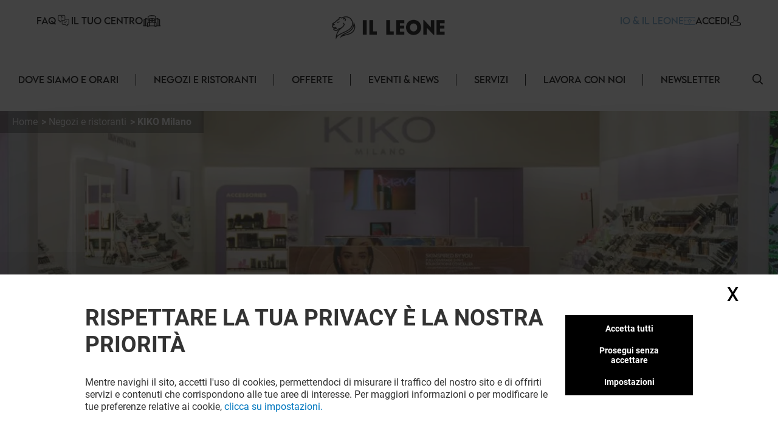

--- FILE ---
content_type: text/html; charset=utf-8
request_url: https://illeonedilonato.klepierre.it/negozi-ristoranti/kiko
body_size: 42325
content:
<!DOCTYPE html><html lang="it-IT" data-mall="Il Leone"><head><meta charSet="utf-8"/><meta name="viewport" content="width=device-width, initial-scale=1"/><link rel="preload" as="image" href="/.netlify/images?url=https://img.uniform.global/p/qKObHfd9TE2rdOg3wa7vMQ/EZL6KEuVTn6LpYOAdfWIpQ-facebook-icon.svg"/><link rel="preload" as="image" href="/.netlify/images?url=https://img.uniform.global/p/qKObHfd9TE2rdOg3wa7vMQ/KsucSd5dR92i4K17Y1c0DQ-instagram-logo.svg"/><link rel="preload" as="image" href="/.netlify/images?url=https://img.uniform.global/p/qKObHfd9TE2rdOg3wa7vMQ/kfJ-DyTsS7mBG1jjKp85Eg-logo-tiktok.png"/><link rel="preload" as="image" href="/_next/static/media/ArrowRightFilled.7a27c45e.svg"/><link rel="preload" as="image" href="/.netlify/images?url=https://img.uniform.global/p/qKObHfd9TE2rdOg3wa7vMQ/KGAs_90dSEWFzEgr9AlV7A-logoapplestoreit.png"/><link rel="preload" as="image" href="/.netlify/images?url=https://img.uniform.global/p/qKObHfd9TE2rdOg3wa7vMQ/sjSTb_GmTyqM59_zvH8jrQ-logogoogleplayit.png"/><link rel="preload" as="image" href="/assets/icons/Help.svg"/><link rel="preload" as="image" href="/assets/icons/yourCenter.svg"/><link rel="preload" as="image" href="/assets/icons/loyalty-icon.svg"/><link rel="preload" as="image" href="/.netlify/images?url=https://img.uniform.global/p/qKObHfd9TE2rdOg3wa7vMQ/y-pbWKmIQRm-Cz3zV_HDgw-illeone.png"/><link rel="stylesheet" href="/_next/static/css/2518aac1e55a10a4.css" data-precedence="next"/><link rel="stylesheet" href="/_next/static/css/366475c88abebaf5.css" data-precedence="next"/><link rel="stylesheet" href="/_next/static/css/428352451aefa437.css" data-precedence="next"/><link rel="stylesheet" href="/_next/static/css/810b9983fc095a95.css" data-precedence="next"/><link rel="stylesheet" href="/_next/static/css/afef71a37124a097.css" data-precedence="next"/><link rel="stylesheet" href="/_next/static/css/2e96c2aac44f279b.css" data-precedence="next"/><link rel="stylesheet" href="/_next/static/css/d00e842012924aff.css" data-precedence="next"/><link rel="stylesheet" href="/_next/static/css/09cde86d9b3cfc7f.css" data-precedence="next"/><link rel="stylesheet" href="/_next/static/css/4e96d6965903a38a.css" data-precedence="next"/><link rel="stylesheet" href="/_next/static/css/58e14fc28715e910.css" data-precedence="next"/><link rel="stylesheet" href="/_next/static/css/afebdbfc34020531.css" data-precedence="next"/><link rel="stylesheet" href="/_next/static/css/d54563b15814b6a5.css" data-precedence="next"/><link rel="stylesheet" href="/_next/static/css/3c5ef044b5b83bec.css" data-precedence="next"/><link rel="stylesheet" href="/_next/static/css/4d644c63222327ff.css" data-precedence="next"/><link rel="stylesheet" href="/_next/static/css/05e8a8eb7beaa86d.css" data-precedence="next"/><link rel="stylesheet" href="/_next/static/css/0347157b1613a641.css" data-precedence="next"/><link rel="stylesheet" href="/_next/static/css/a1bcb10197731829.css" data-precedence="next"/><link rel="stylesheet" href="/_next/static/css/5dc812b6478534de.css" data-precedence="next"/><link rel="stylesheet" href="/_next/static/css/84e7778705649290.css" data-precedence="next"/><link rel="stylesheet" href="/_next/static/css/35b30529cf8367fb.css" data-precedence="next"/><link rel="stylesheet" href="/_next/static/css/3e784284e80b85be.css" data-precedence="next"/><link rel="stylesheet" href="/_next/static/css/e744a84d7f96d1e4.css" data-precedence="next"/><link rel="stylesheet" href="/_next/static/css/4e92ac4272811030.css" data-precedence="next"/><link rel="stylesheet" href="/_next/static/css/c30918426dfd6805.css" data-precedence="next"/><link rel="preload" as="script" fetchPriority="low" href="/_next/static/chunks/webpack-aa0c4d3ea7037df5.js"/><script src="/_next/static/chunks/fd9d1056-9b617be25bfe41f7.js" async=""></script><script src="/_next/static/chunks/117-20112fad6f7d6ef7.js" async=""></script><script src="/_next/static/chunks/main-app-d96c10add04e76c2.js" async=""></script><script src="/_next/static/chunks/906-6e006a3dc8082e70.js" async=""></script><script src="/_next/static/chunks/617-4cc055420c4e2470.js" async=""></script><script src="/_next/static/chunks/app/layout-3dc1ace10404662d.js" async=""></script><script src="/_next/static/chunks/app/error-4e62e63c9e91ad13.js" async=""></script><script src="/_next/static/chunks/284-6466c46ad2934d4f.js" async=""></script><script src="/_next/static/chunks/583-85187c5117dc636b.js" async=""></script><script src="/_next/static/chunks/app/%5B%5B...path%5D%5D/page-4f7ae66f3dde2946.js" async=""></script><link rel="preload" as="image" href="/.netlify/images?url=https://img.uniform.global/p/qKObHfd9TE2rdOg3wa7vMQ/JXhCw3zMSYC5tMbJyuttFQ-kiko-logo-2022.png"/><link rel="preload" as="image" href="/.netlify/images?url=https://img.uniform.global/p/qKObHfd9TE2rdOg3wa7vMQ/9q6FHBQgQCm4LaIvBXhAEw-KIKO-MILANO-FLIRT-ALERT.jpg"/><link rel="preload" as="image" href="/.netlify/images?url=https://img.uniform.global/p/qKObHfd9TE2rdOg3wa7vMQ/MjGvptGPT4yhacBLed1KcQ-KIKO-WinterSale.jpg"/><link rel="preload" as="image" href="/.netlify/images?url=https://img.uniform.global/p/qKObHfd9TE2rdOg3wa7vMQ/DJArJCNkSICaHGZwc3oAzQ-KIKO-Winter-Sale.jpg"/><link rel="preload" as="image" href="/.netlify/images?url=https://img.uniform.global/p/qKObHfd9TE2rdOg3wa7vMQ/EropeS4zRBqSqZ59dlTXkA-tile.jpg"/><link rel="preload" as="image" href="/.netlify/images?url=https://img.uniform.global/p/qKObHfd9TE2rdOg3wa7vMQ/kFyJg7TPRnajvGQJpNHS9A-bottega-verde_1.png"/><link rel="preload" as="image" href="/.netlify/images?url=https://img.uniform.global/p/qKObHfd9TE2rdOg3wa7vMQ/9-wGZCfyRFmtKhAze7Iofw-tile.jpg"/><link rel="preload" as="image" href="/.netlify/images?url=https://img.uniform.global/p/qKObHfd9TE2rdOg3wa7vMQ/akEQpzr7TZun4EcI9EXvhA-capello-logo.png"/><link rel="preload" as="image" href="/.netlify/images?url=https://img.uniform.global/p/qKObHfd9TE2rdOg3wa7vMQ/0TzjDUjFR6mWCXf7o-ZaTg-tile.jpg"/><link rel="preload" as="image" href="/.netlify/images?url=https://img.uniform.global/p/qKObHfd9TE2rdOg3wa7vMQ/qR8r6rsQQfm8ti6yqvz_BA-douglas-logo-2020.png"/><link rel="preload" as="image" href="/_next/static/media/ArrowleftNavigation.5d485121.svg"/><title>KIKO Milano al centro Il Leone - Lonato, buoni sconto, orari di apertura, saldi</title><meta name="description" content="KIKO Milano al centro commerciale Il Leone, cataloghi, contatti, consigli e notizie sui vostri negozi."/><meta name="robots" content="index, follow"/><link rel="canonical" href="https://illeonedilonato.klepierre.it/negozi-ristoranti/kiko"/><meta property="og:title" content="KIKO Milano al centro Il Leone - Lonato, buoni sconto, orari di apertura, saldi"/><meta property="og:description" content="KIKO Milano al centro commerciale Il Leone, cataloghi, contatti, consigli e notizie sui vostri negozi."/><meta property="og:image" content="https://img.uniform.global/p/qKObHfd9TE2rdOg3wa7vMQ/HKrf5ANpQxqNmvhbs0gWtQ-mobile.jpg"/><meta name="twitter:card" content="summary_large_image"/><meta name="twitter:title" content="KIKO Milano al centro Il Leone - Lonato, buoni sconto, orari di apertura, saldi"/><meta name="twitter:description" content="KIKO Milano al centro commerciale Il Leone, cataloghi, contatti, consigli e notizie sui vostri negozi."/><meta name="twitter:image" content="https://img.uniform.global/p/qKObHfd9TE2rdOg3wa7vMQ/HKrf5ANpQxqNmvhbs0gWtQ-mobile.jpg"/><link rel="icon" href="/favicon.ico" type="image/x-icon" sizes="16x16"/><link rel="icon" href="/assets/favicons/illeone/favicon.ico"/><script src="/_next/static/chunks/polyfills-42372ed130431b0a.js" noModule=""></script></head><body><header class="Header_wrapper__nlzjV"><div class="Header_top__l4wau"><div class="Header_parts__kCLCn"><div class="Header_part1__JyYFm"><div class="Header_burgerMenu__xY_RD"><div class="Header_line1__h0P0m"></div><div class="Header_line2__GvhCx"></div></div><div class="Header_links__nR4Yn"><a class="group klp_link NavLinkIcon_container__jq0Xe" href="/faq"><span>FAQ</span><div><img src="/assets/icons/Help.svg" width="25" height="20" alt="simpleLogo" class="w-[25px] h-[20px]"/></div></a><a class="group klp_link NavLinkIcon_container__jq0Xe" href="/storia"><span>Il tuo centro</span><div><img src="/assets/icons/yourCenter.svg" width="30" height="25" alt="simpleLogo" class="w-[30px] h-[25px]"/></div></a></div></div><div class="Header_part2__6D7un"><svg class="Header_mobileSearchElement__Ll1sB search-element translate-y-0.5 cursor-pointer" width="17px" height="17px" viewBox="0 0 19 19" version="1.1" xmlns:xlink="http://www.w3.org/1999/xlink" xmlns="http://www.w3.org/2000/svg"><g id="magnifying-glass"><path d="M18.7673 17.6506L14.1996 13.0829C15.3318 11.7024 16.0143 9.93429 16.0143 8.00714C16.0143 3.58673 12.4276 0 8.00714 0C3.58286 0 0 3.58673 0 8.00714C0 12.4276 3.58286 16.0143 8.00714 16.0143C9.93429 16.0143 11.6986 15.3357 13.079 14.2035L17.6467 18.7673C17.9569 19.0776 18.4571 19.0776 18.7673 18.7673C19.0776 18.461 19.0776 17.9569 18.7673 17.6506ZM8.00714 14.4206C4.46694 14.4206 1.5898 11.5435 1.5898 8.00714C1.5898 4.47082 4.46694 1.5898 8.00714 1.5898C11.5435 1.5898 14.4245 4.47082 14.4245 8.00714C14.4245 11.5435 11.5435 14.4206 8.00714 14.4206Z" id="Shape" fill="#000000" stroke="none"></path><path d="M18.7673 17.6506L14.1996 13.0829C15.3318 11.7024 16.0143 9.93429 16.0143 8.00714C16.0143 3.58673 12.4276 0 8.00714 0C3.58286 0 0 3.58673 0 8.00714C0 12.4276 3.58286 16.0143 8.00714 16.0143C9.93429 16.0143 11.6986 15.3357 13.079 14.2035L17.6467 18.7673C17.9569 19.0776 18.4571 19.0776 18.7673 18.7673C19.0776 18.461 19.0776 17.9569 18.7673 17.6506ZM8.00714 14.4206C4.46694 14.4206 1.5898 11.5435 1.5898 8.00714C1.5898 4.47082 4.46694 1.5898 8.00714 1.5898C11.5435 1.5898 14.4245 4.47082 14.4245 8.00714C14.4245 11.5435 11.5435 14.4206 8.00714 14.4206Z" id="Shape" fill="#000000" stroke="none"></path></g></svg><a class="group klp_link NavLinkIcon_container__jq0Xe text-klp_blue-500 Header_loyaltyElement__LaT9b undefined" href="/loyalty-landing-page"><span>IO &amp; IL LEONE</span><div><img src="/assets/icons/loyalty-icon.svg" width="18.77" height="13" alt="simpleLogo" class="max-w-none h-[13px]"/></div></a><a class="group klp_link NavLinkIcon_container__jq0Xe text-right" href="#"><span>ACCEDI</span><div><svg width="20px" height="18px" viewBox="0 0 20 20"><path d="M9.96348 4.6983C9.84007 2.31208 8.62575 1.17226 7.62862 0.63478C6.88324 0.231672 6.01445 0.0185337 5.05681 0L4.9729 0C4.44471 0 3.40316 0.0787683 2.40109 0.616246C1.38915 1.15372 0.160018 2.29818 0.0366104 4.6983C-0.00287987 5.09214 -0.269439 8.29384 1.52737 10.1936C2.37147 11.0924 3.51176 11.5558 4.9186 11.5789L5.07162 11.5789C6.47846 11.5558 7.61874 11.0924 8.46779 10.1936C10.2695 8.29384 10.003 5.09214 9.96348 4.6983ZM7.13005 9.07689C6.61668 9.61901 5.9256 9.88311 5.01732 9.89238L4.9729 9.89238C4.05968 9.88311 3.37354 9.61901 2.8651 9.07689C1.54711 7.68686 1.8038 4.98557 1.81367 4.86047L1.81861 4.84657L1.81861 4.84194C1.81861 4.83267 1.82355 4.81877 1.82355 4.80024C1.88278 3.57701 2.31224 2.69666 3.10204 2.19161C3.77338 1.7607 4.55825 1.69584 4.96796 1.69584L5.01732 1.69584C6.38467 1.72364 8.03833 2.28892 8.16667 4.80024C8.16667 4.81877 8.16667 4.84657 8.17654 4.879C8.20123 5.11531 8.41349 7.71466 7.13005 9.07689Z" transform="translate(5.555555 0)" fill="#000000" stroke="none"></path><path d="M19.7551 6.34891C19.688 6.48498 19.5591 6.60161 19.394 6.68325L19.3889 6.68714C19.0175 6.86597 15.5929 8.42105 10.0123 8.42105C7.61404 8.42105 5.32922 8.14114 3.22491 7.5852C1.61574 7.16144 0.702839 6.72213 0.630633 6.68325C0.465589 6.60549 0.336649 6.48886 0.264442 6.34891C-0.0089115 5.82407 -0.00375389 4.84825 0.00140372 4.65387L0.00140372 4.63054L0.00140372 4.61499C0.00140372 4.59944 0.00140372 4.58 0.00140372 4.55279L0.00140372 4.54112C0.0168766 4.17568 0.0426646 3.56531 0.331491 2.9666C0.697682 2.21627 1.37333 1.71087 2.34296 1.45817C2.36875 1.4504 2.38938 1.44651 2.41517 1.44262C4.46274 1.04996 6.16475 0.167453 6.22664 0.132464L6.2318 0.128576C6.43811 0.0197206 6.68567 -0.0230441 6.93324 0.0119452C7.1808 0.0430469 7.39742 0.148015 7.54183 0.303523C7.84098 0.622315 7.73782 1.06551 7.3149 1.291L7.28911 1.30655C6.79914 1.55536 5.04555 2.39511 2.92061 2.80721C2.10571 3.03269 1.91488 3.65473 1.87878 4.58777C1.87878 4.60721 1.87878 4.62665 1.87362 4.64609C1.87362 4.65775 1.87362 4.66553 1.87362 4.6733L1.87362 4.67719C1.8633 4.94933 1.88909 5.35365 1.94582 5.62579C2.88967 6.01067 5.74698 7.00593 10.002 7.00593C14.2777 7.00593 17.1195 6.01067 18.0531 5.62968C18.1046 5.3692 18.1253 4.98043 18.1253 4.68886C18.1201 4.65387 18.1201 4.62276 18.1201 4.58777C18.084 3.65861 17.8932 3.03269 17.0783 2.80721C14.6645 2.33679 12.7613 1.33377 12.684 1.291C12.4777 1.18214 12.3436 1.01886 12.2972 0.832251C12.2559 0.645641 12.3075 0.459031 12.4519 0.303523C12.5963 0.148015 12.8129 0.0469346 13.0605 0.0119452C13.308 -0.0191564 13.5556 0.0197206 13.7619 0.128576L13.7671 0.132464C13.8341 0.167453 15.5413 1.04996 17.5837 1.44262L17.6147 1.4504C17.625 1.45428 17.6404 1.45428 17.6508 1.45817C18.6204 1.70698 19.296 2.21627 19.6622 2.96271C19.9562 3.56142 19.9768 4.17568 19.9923 4.54112L19.9923 4.55279C19.9923 4.56445 19.9923 4.57611 19.9923 4.58777C19.9923 4.60721 19.9975 4.62665 19.9975 4.6422L19.9975 4.64998C20.0026 4.78605 20.0233 5.81629 19.7551 6.34891Z" transform="translate(0 11.57895)" id="Path" fill="#000000" stroke="none"></path></svg></div></a></div></div><a class="Header_title__Ec9A0" href="/"><img src="/.netlify/images?url=https://img.uniform.global/p/qKObHfd9TE2rdOg3wa7vMQ/y-pbWKmIQRm-Cz3zV_HDgw-illeone.png" alt="Centro commerciale a LONATO" width="664" height="168"/></a></div><div class="Header_navbar__TDO5f"><div class="NavLinks_wrapper__auJ6a"><ul class="NavLinks_list__fhoky"><li class="NavLinks_item__LvOYx"><div class="group Dropdown_container__d_kym max-md:hidden"><div class="w-full undefined"><a class="NavLinks_dropdownHeadLink__eNZgM" href="/dove-siamo-orari">Dove siamo e orari<span class="NavLinks_linkHover__rkbj_"></span></a></div><div class="group-hover:flex Dropdown_itemList__ApLxB"></div></div><div class="NavLinks_separator__RJE9G"></div></li><li class="NavLinks_item__LvOYx"><div class="group Dropdown_container__d_kym max-md:hidden"><div class="w-full undefined"><a class="NavLinks_dropdownHeadLink__eNZgM" href="/negozi-ristoranti">Negozi e ristoranti<span class="NavLinks_linkHover__rkbj_"></span></a></div><div class="group-hover:flex Dropdown_itemList__ApLxB"><div class="klp_link flex items-center hover:border-l-[3px] hover:border-l-black cursor-pointer bg-white"><a class="w-full py-2 px-7" href="/ristoranti">ristoranti</a></div><div class="klp_link flex items-center hover:border-l-[3px] hover:border-l-black cursor-pointer bg-white"><a class="w-full py-2 px-7" href="/negozi">negozi</a></div></div></div><div class="NavLinks_separator__RJE9G"></div></li><li class="NavLinks_item__LvOYx"><div class="group Dropdown_container__d_kym max-md:hidden"><div class="w-full undefined"><a class="NavLinks_dropdownHeadLink__eNZgM" href="/offerte">Offerte<span class="NavLinks_linkHover__rkbj_"></span></a></div><div class="group-hover:flex Dropdown_itemList__ApLxB"></div></div><div class="NavLinks_separator__RJE9G"></div></li><li class="NavLinks_item__LvOYx"><div class="group Dropdown_container__d_kym max-md:hidden"><div class="w-full undefined"><a class="NavLinks_dropdownHeadLink__eNZgM" href="/eventi-news">EVENTI &amp; NEWS<span class="NavLinks_linkHover__rkbj_"></span></a></div><div class="group-hover:flex Dropdown_itemList__ApLxB"></div></div><div class="NavLinks_separator__RJE9G"></div></li><li class="NavLinks_item__LvOYx"><div class="group Dropdown_container__d_kym max-md:hidden"><div class="w-full undefined"><a class="NavLinks_dropdownHeadLink__eNZgM" href="/servizi">Servizi<span class="NavLinks_linkHover__rkbj_"></span></a></div><div class="group-hover:flex Dropdown_itemList__ApLxB"></div></div><div class="NavLinks_separator__RJE9G"></div></li><li class="NavLinks_item__LvOYx"><div class="group Dropdown_container__d_kym max-md:hidden"><div class="w-full undefined"><a class="NavLinks_dropdownHeadLink__eNZgM" href="/lavora-con-noi">Lavora con noi<span class="NavLinks_linkHover__rkbj_"></span></a></div><div class="group-hover:flex Dropdown_itemList__ApLxB"></div></div><div class="NavLinks_separator__RJE9G"></div></li><li class="NavLinks_item__LvOYx"><div class="group Dropdown_container__d_kym max-md:hidden"><div class="w-full undefined"><a class="NavLinks_dropdownHeadLink__eNZgM" href="/registration/it-illeone-newsletter-registration">Newsletter<span class="NavLinks_linkHover__rkbj_"></span></a></div><div class="group-hover:flex Dropdown_itemList__ApLxB"></div></div><div class="NavLinks_separator__RJE9G"></div></li></ul></div><button id="search-element_id" class="Header_searchButton__9rwCb"><svg class="search-element translate-y-0.5 cursor-pointer" width="17px" height="17px" viewBox="0 0 19 19" version="1.1" xmlns:xlink="http://www.w3.org/1999/xlink" xmlns="http://www.w3.org/2000/svg"><g id="magnifying-glass"><path d="M18.7673 17.6506L14.1996 13.0829C15.3318 11.7024 16.0143 9.93429 16.0143 8.00714C16.0143 3.58673 12.4276 0 8.00714 0C3.58286 0 0 3.58673 0 8.00714C0 12.4276 3.58286 16.0143 8.00714 16.0143C9.93429 16.0143 11.6986 15.3357 13.079 14.2035L17.6467 18.7673C17.9569 19.0776 18.4571 19.0776 18.7673 18.7673C19.0776 18.461 19.0776 17.9569 18.7673 17.6506ZM8.00714 14.4206C4.46694 14.4206 1.5898 11.5435 1.5898 8.00714C1.5898 4.47082 4.46694 1.5898 8.00714 1.5898C11.5435 1.5898 14.4245 4.47082 14.4245 8.00714C14.4245 11.5435 11.5435 14.4206 8.00714 14.4206Z" id="Shape" fill="#000000" stroke="none"></path><path d="M18.7673 17.6506L14.1996 13.0829C15.3318 11.7024 16.0143 9.93429 16.0143 8.00714C16.0143 3.58673 12.4276 0 8.00714 0C3.58286 0 0 3.58673 0 8.00714C0 12.4276 3.58286 16.0143 8.00714 16.0143C9.93429 16.0143 11.6986 15.3357 13.079 14.2035L17.6467 18.7673C17.9569 19.0776 18.4571 19.0776 18.7673 18.7673C19.0776 18.461 19.0776 17.9569 18.7673 17.6506ZM8.00714 14.4206C4.46694 14.4206 1.5898 11.5435 1.5898 8.00714C1.5898 4.47082 4.46694 1.5898 8.00714 1.5898C11.5435 1.5898 14.4245 4.47082 14.4245 8.00714C14.4245 11.5435 11.5435 14.4206 8.00714 14.4206Z" id="Shape" fill="#000000" stroke="none"></path></g></svg></button></div></header><main class="flex flex-col items-center justify-between min-h-screen py-4"><div>
<!-- Google Tag Manager -->
<script>window.GTM_ID = 'GTM-NCTCC852'</script>

<!-- CMP -->
<script src="/tarteaucitron/tarteaucitron.js"></script>
<script>
tarteaucitron.init({
    "privacyUrl": "", /* Privacy policy url */
    "bodyPosition": "bottom", /* or top to bring it as first element for accessibility */
    "hashtag": "#userConsent", /* Open the panel with this hashtag */
    "cookieName": "userConsent", /* Cookie name */
    "orientation": "middle", /* Banner position (top - bottom - middle - popup) */
    "groupServices": false, /* Group services by category */
    "showDetailsOnClick": true, /* Click to expand the description */
    "serviceDefaultState": "wait", /* Default state (true - wait - false) */
    "showAlertSmall": true, /* Show the small banner on bottom right */
    "cookieslist": false, /* Show the cookie list */
    "showIcon": false, /* Show cookie icon to manage cookies */
    "iconPosition": "BottomRight", /* Position of the icon between BottomRight, BottomLeft, TopRight and TopLeft */
    "adblocker": false, /* Show a Warning if an adblocker is detected */
    "DenyAllCta" : true, /* Show the deny all button */
    "AcceptAllCta" : true, /* Show the accept all button when highPrivacy on */
    "highPrivacy": true, /* HIGHLY RECOMMANDED Disable auto consent */
    "alwaysNeedConsent": false, /* Ask the consent for "Privacy by design" services */
    "handleBrowserDNTRequest": false, /* If Do Not Track == 1, disallow all */
    "removeCredit": false, /* Remove credit link */
    "moreInfoLink": false, /* Show more info link */
    "useExternalCss": false, /* If false, the tarteaucitron.css file will be loaded */
    "useExternalJs": false, /* If false, the tarteaucitron.services.js file will be loaded */
    // "cookieDomain": ".my-multisite-domaine.fr", /* Shared cookie for subdomain website */
    "readmoreLink": "", /* Change the default readmore link pointing to tarteaucitron.io */
    "mandatory": true, /* Show a message about mandatory cookies */
    "mandatoryCta": true, /* Show the disabled accept button when mandatory on */
    "googleConsentMode": true, /* Enable Google Consent Mode v2 for Google ads and GA4 */
    "partnersList": false /* Details the number of partners on the popup and middle banner */
});

// Services
(tarteaucitron.job = tarteaucitron.job || []).push('gtmanalytics');
(tarteaucitron.job = tarteaucitron.job || []).push('gtmtargetedadds');
(tarteaucitron.job = tarteaucitron.job || []).push('gtmfunctional');
</script>
</div><div class="TopBanner_wrapper__KKm2U TopBanner_full__R3cFO"><div class="breadCrumbWrapper"><ul class="breadCrumb" itemScope="" itemType="https://schema.org/BreadcrumbList"><li class="bc-list" itemProp="itemListElement" itemScope="" itemType="https://schema.org/ListItem"><a itemScope="" itemType="https://schema.org/WebPage" itemProp="item" itemID="/" class="bc-link" href="/"><span itemProp="name">Home</span></a><meta itemProp="position" content="1"/></li><li class="bc-list" itemProp="itemListElement" itemScope="" itemType="https://schema.org/ListItem"><a itemScope="" itemType="https://schema.org/WebPage" itemProp="item" itemID="/negozi-ristoranti" class="bc-link" href="/negozi-ristoranti"><span itemProp="name">Negozi e ristoranti</span></a><meta itemProp="position" content="2"/></li><li class="bc-list" itemProp="itemListElement" itemScope="" itemType="https://schema.org/ListItem"><span itemProp="name">KIKO Milano</span><meta itemProp="position" content="3"/></li></ul></div><div class="TopBanner_container__sBC3h"><picture class="TopBanner_picture__azRE2"><source srcSet="/.netlify/images?url=https://img.uniform.global/p/qKObHfd9TE2rdOg3wa7vMQ/SB1y10STQ7OPja6VTxVnyA-largedesktop.jpg" media="(min-width: 1920px)" sizes="(min-width: 1920px) 100vw"/><source srcSet="/.netlify/images?url=https://img.uniform.global/p/qKObHfd9TE2rdOg3wa7vMQ/J8h9kTX4RUSFZn5hFEq-1g-desktop.jpg" media="(min-width: 1200px)" sizes="(min-width: 1200px) 100vw"/><source srcSet="/.netlify/images?url=https://img.uniform.global/p/qKObHfd9TE2rdOg3wa7vMQ/LvwIuSe7QRWs_4GZ7CH59w-tablet.jpg" media="(min-width: 768px)" sizes="(min-width: 768px) 100vw"/><img alt="" class="tc-img" src="/.netlify/images?url=https://img.uniform.global/p/qKObHfd9TE2rdOg3wa7vMQ/HKrf5ANpQxqNmvhbs0gWtQ-mobile.jpg" itemProp="image"/></picture></div></div><div class="ShopHeader_wrapper__r6hzP"><div class="ShopHeader_informations__Fk106"><img class="ShopHeader_logo__oThtj" src="/.netlify/images?url=https://img.uniform.global/p/qKObHfd9TE2rdOg3wa7vMQ/JXhCw3zMSYC5tMbJyuttFQ-kiko-logo-2022.png" alt="kiko"/><div class="ShopHeader_content__P3NYG"><h1 class="ShopHeader_title__SPI4Q">Kiko MILANO</h1></div><button class="text-klp_dark-500 min-w-0 bg-klp_light-500 w-11 h-11 rounded-full shadow-sm shadow-klp_dark-100 opacity-100 ShopHeader_favorite__Bs0Gk"><svg class="FavoriteButton_icon__Sw6LP" xmlns="http://www.w3.org/2000/svg" xmlns:xlink="http://www.w3.org/1999/xlink" viewBox="0 0 23 21"><g class="BlueFilled"><defs><path id="c" d="M10.7 20.2c-.89-.79-1.75-1.54-2.5-2.2-2.22-1.93-4.13-3.6-5.46-5.24C1.25 10.92.56 9.18.56 7.28c0-1.85.62-3.55 1.75-4.8A5.856 5.856 0 016.7.53c1.27 0 2.43.41 3.46 1.22.52.41.98.91 1.4 1.49.41-.58.88-1.08 1.4-1.49C13.98.94 15.15.53 16.42.53c1.7 0 3.26.7 4.4 1.96 1.13 1.25 1.75 2.95 1.75 4.8 0 1.9-.69 3.64-2.18 5.48-1.33 1.64-3.25 3.31-5.46 5.24-.76.66-1.62 1.41-2.51 2.2-.24.21-.54.33-.85.33-.33-.01-.63-.13-.87-.34z"></path></defs><clipPath id="d"><use xlink:href="#c" overflow="visible"></use></clipPath><path clip-path="url(#d)" fill="#FFFFFF" d="M-4.45-4.47h32v30h-32z"></path></g><g class="NoFill"><defs><path id="a" d="M6.7 1.85c-1.33 0-2.56.54-3.45 1.53-.91 1-1.4 2.39-1.4 3.91 0 1.6.58 3.03 1.89 4.64 1.26 1.55 3.14 3.19 5.31 5.08.76.66 1.62 1.41 2.51 2.21.9-.8 1.76-1.55 2.52-2.21 2.17-1.89 4.04-3.52 5.31-5.08 1.3-1.61 1.89-3.04 1.89-4.64 0-1.52-.5-2.9-1.4-3.91a4.586 4.586 0 00-3.45-1.53c-.98 0-1.88.32-2.67.94-.71.56-1.2 1.26-1.49 1.76-.15.25-.41.41-.7.41s-.57-.16-.71-.41c-.29-.49-.78-1.2-1.49-1.76-.79-.63-1.69-.94-2.67-.94zm4.85 18.68c-.31 0-.62-.12-.85-.33-.89-.79-1.75-1.54-2.5-2.2-2.22-1.93-4.13-3.6-5.46-5.24C1.25 10.92.56 9.18.56 7.28c0-1.85.62-3.55 1.75-4.8A5.856 5.856 0 016.7.53c1.27 0 2.43.41 3.46 1.22.52.41.98.91 1.4 1.49.41-.58.88-1.08 1.4-1.49C13.98.94 15.15.53 16.42.53c1.7 0 3.26.7 4.4 1.96 1.13 1.25 1.75 2.95 1.75 4.8 0 1.9-.69 3.64-2.18 5.48-1.33 1.64-3.25 3.31-5.46 5.24-.76.66-1.62 1.41-2.51 2.2-.25.2-.55.32-.87.32z"></path></defs><clipPath id="b"><use xlink:href="#a" overflow="visible"></use></clipPath><path id="stroke" clip-path="url(#b)" d="M-4.45-4.47h32v30h-32z"></path></g></svg></button><div class="ShopDetails_wrapper__wodne ShopHeader_details__rXYta"><div class="ShopDetails_status__Jr97B"><div class="w-[10px] h-[10px] rounded-full bg-slate-400 animate-pulse"></div><span class="w-[50px] h-[20px] rounded-md bg-slate-400 animate-pulse"></span></div><a class="" href="#mappedin-map"><svg class="ShopDetails_map__0Zh_x" width="26px" height="27px" viewBox="0 0 26 27" version="1.1" xmlns:xlink="http://www.w3.org/1999/xlink" xmlns="http://www.w3.org/2000/svg"><g id="Map"><path d="M26 0.718406C26.0005 0.384606 25.7677 0.0946854 25.4386 0.0192377C25.2509 -0.0248023 25.0531 0.0074763 24.8897 0.108833L18.5556 4.02319C18.2228 4.23568 18.1236 4.67255 18.3327 5.00518C18.5418 5.33781 18.9821 5.4435 19.3223 5.24275L24.5448 2.01447L24.5448 15.2042L18.8731 18.9406L18.8731 7.83323C18.8547 7.45112 18.5358 7.15071 18.1487 7.15071C17.7615 7.15071 17.4427 7.45112 17.4242 7.83323L17.4242 19.1603L8.57553 15.1268L8.57801 7.83241C8.55554 7.45327 8.23785 7.15718 7.85353 7.15718C7.4692 7.15718 7.15152 7.45327 7.12904 7.83241L7.12656 15.2029L1.45488 18.9397L1.45985 5.92637L6.63929 2.90182C6.86917 2.77469 7.01134 2.5345 7.01081 2.27418C7.01028 2.01386 6.86712 1.77424 6.63672 1.64803C6.40633 1.52182 6.12483 1.52882 5.90115 1.66631L0.36567 4.89828C0.144181 5.02735 0.00805144 5.26234 0.007568 5.51644L0.00135813 20.235C-0.00832354 20.3922 0.0339567 20.5483 0.12183 20.6797C0.228641 20.8384 0.394903 20.9486 0.583987 20.986C0.773071 21.0234 0.969463 20.9851 1.1299 20.8793L7.91687 16.4078L17.8402 20.9342L17.8783 20.9517L17.8949 20.9546C18.093 21.0268 18.3132 21.0099 18.4977 20.9084L18.5001 20.9084C18.5161 20.9003 18.5316 20.8912 18.5465 20.8814L25.639 16.2106C25.8625 16.0809 25.9999 15.844 26 15.5879L26 0.718406Z" transform="translate(0 6)" id="Path" fill="#000000" stroke="none"></path><path d="M5.39715 15.6935C5.43491 15.7455 5.47939 15.7925 5.52947 15.8332C5.66131 15.9412 5.82735 16.0002 5.99872 16C6.02324 16 6.04776 16 6.07228 15.9967C6.26886 15.9783 6.44976 15.8829 6.57449 15.7319C7.64403 14.4442 8.87463 12.9304 9.94206 11.2649C11.3075 9.13819 12 7.3384 12 5.921C12.0049 4.3505 11.3724 2.84338 10.2435 1.73594L10.0089 1.50659L10.0029 1.51243C8.24065 -0.0469609 5.71335 -0.437906 3.55175 0.514501C1.39015 1.46691 -0.00127155 3.58445 8.71956e-07 5.91975C8.71956e-07 7.33756 0.691608 9.1336 2.05538 11.262C3.20439 13.0514 4.62734 14.7665 5.39715 15.6935ZM2.80997 2.77178C4.55586 1.04965 7.38004 1.02941 9.15111 2.72633L9.19634 2.77095C10.0456 3.60429 10.5216 4.73812 10.5183 5.91975C10.5183 7.05942 9.90401 8.59483 8.69243 10.4834C7.84272 11.8074 6.83786 13.0876 6.00252 14.1089C5.17099 13.0926 4.16951 11.8154 3.31388 10.4809C2.10357 8.59066 1.48975 7.05567 1.48975 5.91891C1.48631 4.73809 1.96167 3.60494 2.80997 2.77178L2.80997 2.77178Z" transform="translate(7 0)" id="Shape" fill="#000000" stroke="none"></path><path d="M3.00147 6C4.18612 6 5.25971 5.30262 5.74116 4.22037C6.2226 3.13812 6.02163 1.8739 5.2283 0.994245L5.2283 0.985988L5.12141 0.878653C4.55874 0.316061 3.7956 0 2.99986 0C2.20413 0 1.44099 0.316061 0.87832 0.878653L0.77097 0.988281L0.77097 0.993786C-0.0222498 1.87417 -0.222635 3.13901 0.259625 4.22141C0.741885 5.30381 1.81635 6.0008 3.00147 6ZM1.97751 2.05934L2.01788 2.01897C2.56046 1.47775 3.4388 1.47775 3.98138 2.01897L4.02726 2.06484C4.5258 2.6141 4.50705 3.45746 3.9846 3.98403L3.9823 3.98632C3.45023 4.53934 2.57053 4.55639 2.01743 4.02439C1.46433 3.4924 1.44728 2.61282 1.97935 2.0598L1.97751 2.05934Z" transform="translate(10 3)" id="Shape" fill="#000000" stroke="none"></path></g></svg></a></div><div class="ShopHeader_times__nk_6l"><div class="w-[36px] h-[36px] rounded-full bg-slate-400 animate-pulse"></div><ul class="ShopHeader_list__lFYdL ShopHeader_compact__bB4rM"><li class="ShopHeader_listItem__tYdYA"><span class="w-[50px] h-[20px] rounded-md bg-slate-400 animate-pulse"></span><span class="w-[50px] h-[20px] rounded-md bg-slate-400 animate-pulse"></span></li></ul></div><a target="_blank" class="ShopHeader_phoneNumber__3KYAF" href="tel:030 9158380">030 9158380</a></div><div class="ShopHeader_descriptions__eHqPF"><ul class="ShopHeader_tags__ShuLq"><li class="ShopHeader_tag__1d5fz">Salute &amp; Bellezza</li></ul><div class="ShopHeader_sumary__HI979"><div class="HtmlContent_container__cKZnk ShopHeader_description__EjrnW"><p>Il brand di Make-up N°1 in Italia. </p><p>Fondata nel 1997 a Milano, KIKO MILANO ha letteralmente rivoluzionato la modalità di vendita dei cosmetici a livello globale, individuando le tendenze di bellezza del momento e rendendole accessibili a tutti. <br>Sosteniamo sempre e da sempre le donne perché possano esprimersi liberamente. <br>Crediamo nell&#39;incredibile potere del make-up e amiamo il fatto che possa accendere una scintilla in te, farti sentire favolosa. <br>Vogliamo che tutti possano creare il look giusto, adatto ad ogni situazione, con stile ma senza perdere la propria individualità! <br>Sperimentate e scegliete il trucco che vi rappresenta di più. <br>Siate pienamente voi stesse, nella versione migliore e più splendente con KIKO MILANO.</p></div></div></div></div><ul class="flex justify-center w-full gap-12 py-12"><li><a href="https://www.facebook.com/KikoMilanoIT" target="_blank" rel="noopener noreferrer"><svg width="19px" height="34px" viewBox="0 0 19 34"><path d="M17.5284 0.00707427L13.1596 0C8.25144 0 5.07956 3.28423 5.07956 8.36745L5.07956 12.2254L0.686948 12.2254C0.307374 12.2254 0 12.536 0 12.919L0 18.5088C0 18.8918 0.307725 19.202 0.686948 19.202L5.07956 19.202L5.07956 33.3067C5.07956 33.6898 5.38693 34 5.76651 34L11.4976 34C11.8772 34 12.1846 33.6894 12.1846 33.3067L12.1846 19.202L17.3206 19.202C17.7001 19.202 18.0075 18.8918 18.0075 18.5088L18.0096 12.919C18.0096 12.7351 17.9371 12.559 17.8084 12.4288C17.6798 12.2986 17.5046 12.2254 17.3223 12.2254L12.1846 12.2254L12.1846 8.95496C12.1846 7.38306 12.5557 6.58508 14.5847 6.58508L17.5277 6.58402C17.9069 6.58402 18.2143 6.27346 18.2143 5.89074L18.2143 0.700353C18.2143 0.317988 17.9073 0.0077817 17.5284 0.00707427Z" id="Path" fill="#000000" stroke="none"></path></svg></a></li><li><a href="https://www.kikocosmetics.com/it-it/" target="_blank" rel="noopener noreferrer"><svg width="33px" height="34px" viewBox="0 0 33 34"><path d="M0 7.60526C2.48714 7.24665 4.66747 4.61218 6.03947 0.721554C4.05612 0.270763 2.03217 0.0288046 0 0L0 7.60526Z" transform="translate(16.82425 26.39474)" id="Path" fill="#000000" stroke="none"></path><path d="M0.513623 6.11405C0.661926 6.06985 0.809657 6.02535 0.956243 5.97643C1.07992 5.93547 1.20189 5.89127 1.32385 5.84736C1.46815 5.79609 1.61187 5.74334 1.75502 5.68735C1.87698 5.63961 1.9978 5.58893 2.11891 5.53824C2.25862 5.47783 2.39805 5.41772 2.53605 5.35731C2.65658 5.30279 2.77625 5.24562 2.89593 5.18816C3.03135 5.12245 3.1662 5.05555 3.2999 4.98601C3.41728 4.92442 3.53438 4.86165 3.65176 4.79712C3.78317 4.72463 3.91373 4.65066 4.04342 4.57463C4.1608 4.50627 4.27389 4.43761 4.38812 4.36688C4.51524 4.28643 4.64179 4.20599 4.76747 4.12554C4.87999 4.05187 4.99222 3.97702 5.10302 3.89981C5.2267 3.81406 5.34866 3.72477 5.47005 3.63548C5.57913 3.55504 5.68764 3.47488 5.79415 3.39414C5.91153 3.30102 6.03178 3.20466 6.14945 3.108C6.25394 3.02225 6.35816 2.93709 6.46094 2.84898C6.57804 2.74879 6.69027 2.64506 6.80393 2.54133C6.90356 2.45028 7.00377 2.3601 7.10111 2.26669C7.21305 2.15913 7.32213 2.04774 7.43121 1.93724C7.52569 1.84117 7.62131 1.74658 7.71379 1.64815C7.73097 1.62988 7.74729 1.61014 7.76504 1.59128C6.48613 0.911449 5.13909 0.377782 3.74739 0C3.02362 2.37572 1.73555 4.52866 0 6.26316C0.0475258 6.25049 0.0950517 6.24017 0.142578 6.2275C0.267977 6.19125 0.391086 6.15147 0.513623 6.11405L0.513623 6.11405Z" transform="translate(20.27538 27.28947)" id="Path" fill="#000000" stroke="none"></path><path d="M8.19643 0L1.18128 0C1.15472 2.85801 0.757336 5.69902 0 8.44584C1.54438 8.87627 3.03477 9.49509 4.44032 10.2895C6.74803 7.38735 8.06902 3.76894 8.19643 4.33766e-15L8.19643 0Z" transform="translate(24.58928 17.44737)" id="Path" fill="#000000" stroke="none"></path><path d="M0 8.05263L7.76504 8.05263C7.73467 5.32707 7.3385 2.6183 6.58789 0C4.42569 0.497727 2.21737 0.763535 0 0.793004L0 8.05263Z" transform="translate(16.82425 8.5)" id="Path" fill="#000000" stroke="none"></path><path d="M0 0L0 7.60526C2.03217 7.57617 4.05612 7.3345 6.03947 6.88371C4.66747 2.99308 2.48714 0.358617 0 0Z" transform="translate(16.82425 0)" id="Path" fill="#000000" stroke="none"></path><path d="M0 7.25936C2.21737 7.28912 4.42569 7.55492 6.58789 8.05263C7.3385 5.43443 7.73467 2.72547 7.76504 0L0 0L0 7.25936Z" transform="translate(16.82425 17.44737)" id="Path" fill="#000000" stroke="none"></path><path d="M4.44032 0C3.03477 0.794387 1.54438 1.4132 0 1.84363C0.757336 4.59045 1.15472 7.43147 1.18128 10.2895L8.19643 10.2895C8.06873 6.52083 6.74775 2.90242 4.44032 0L4.44032 0Z" transform="translate(24.58928 6.263158)" id="Path" fill="#000000" stroke="none"></path><path d="M7.76504 4.6704C7.74787 4.65243 7.73156 4.63298 7.71468 4.61442C7.62197 4.51599 7.52583 4.4211 7.43141 4.32533C7.32268 4.21483 7.21423 4.10314 7.10207 3.99588C7.00507 3.90276 6.90464 3.81465 6.80507 3.72183C6.69147 3.6181 6.57788 3.51349 6.46114 3.41329C6.35985 3.32518 6.25598 3.24091 6.15297 3.15633C6.03566 3.0585 5.91548 2.96125 5.79474 2.86784C5.68887 2.78562 5.58157 2.70606 5.4737 2.62649C5.35123 2.53573 5.2282 2.44527 5.10344 2.35892C4.99385 2.2829 4.88255 2.20864 4.77124 2.13585C4.64449 2.05187 4.51802 1.96965 4.38897 1.89009C4.27595 1.82025 4.16178 1.75129 4.04733 1.6844C3.91628 1.60719 3.78495 1.53234 3.65247 1.45926C3.53516 1.39885 3.41813 1.33314 3.30081 1.27273C3.16605 1.20259 3.03013 1.13511 2.89079 1.06881C2.77347 1.01135 2.65444 0.955357 2.53369 0.900841C2.39492 0.837485 2.25472 0.780316 2.1148 0.719907C1.99405 0.669221 1.87388 0.619126 1.75198 0.571387C1.60978 0.515398 1.46557 0.462944 1.32136 0.41167C1.19946 0.367468 1.07757 0.32356 0.953963 0.282305C0.807463 0.233388 0.660964 0.188891 0.510459 0.144099C0.388567 0.107264 0.266102 0.0698395 0.14278 0.0362458C0.095568 0.0229851 0.0474979 0.0126713 0 0C1.73453 1.73449 3.02155 3.88714 3.74518 6.26316C5.13749 5.88538 6.48574 5.35141 7.76504 4.6704L7.76504 4.6704Z" transform="translate(20.27538 0.4473684)" id="Path" fill="#000000" stroke="none"></path><path d="M0 10.2895L7.01539 10.2895C7.04196 7.43147 7.43935 4.59045 8.19643 1.84363C6.65228 1.4135 5.16184 0.794685 3.75624 0C1.44845 2.90212 0.127418 6.52083 0 10.2895Z" transform="translate(0 6.263158)" id="Path" fill="#000000" stroke="none"></path><path d="M6.03947 7.60526L6.03947 0C4.0073 0.0290926 1.98336 0.270763 0 0.721554C1.37172 4.61218 3.55233 7.24665 6.03947 7.60526Z" transform="translate(9.921992 26.39474)" id="Path" fill="#000000" stroke="none"></path><path d="M7.76504 0L0 0C0.030363 2.72547 0.426249 5.43443 1.17715 8.05263C3.33934 7.55463 5.54737 7.28883 7.76504 7.25936L7.76504 0Z" transform="translate(8.196428 17.44737)" id="Path" fill="#000000" stroke="none"></path><path d="M6.03947 0C3.55233 0.358617 1.37172 2.99308 0 6.88371C1.98336 7.33479 4.0073 7.57646 6.03947 7.60526L6.03947 0Z" transform="translate(9.921992 0)" id="Path" fill="#000000" stroke="none"></path><path d="M7.76504 0.793004C5.54767 0.763535 3.33934 0.497727 1.17715 0C0.426249 2.6183 0.030363 5.32707 0 8.05263L7.76504 8.05263L7.76504 0.793004Z" transform="translate(8.196428 8.5)" id="Path" fill="#000000" stroke="none"></path><path d="M7.76504 0C7.7175 0.0126785 7.66996 0.0229982 7.62243 0.0356766C7.49815 0.069879 7.37558 0.107914 7.25187 0.14477C7.10468 0.188998 6.95864 0.233519 6.81087 0.281875C6.68631 0.323448 6.56374 0.367675 6.44118 0.411608C6.29771 0.463796 6.15395 0.515689 6.01192 0.57112C5.88936 0.619475 5.76851 0.669599 5.64709 0.720903C5.50763 0.781347 5.36789 0.841791 5.23015 0.90194C5.1093 0.956486 4.98989 1.01369 4.87019 1.07118C4.73474 1.13693 4.59986 1.20386 4.46613 1.27345C4.34872 1.33507 4.23131 1.39817 4.11419 1.46245C3.98275 1.53498 3.85245 1.60928 3.72301 1.68535C3.6056 1.75287 3.4902 1.82216 3.37709 1.89292C3.24965 1.97194 3.12365 2.05362 2.99823 2.1344C2.8854 2.20871 2.77343 2.2836 2.66261 2.36085C2.5389 2.44665 2.41691 2.53599 2.29549 2.62533C2.18639 2.70582 2.07785 2.78602 1.97104 2.8671C1.85105 2.95998 1.73651 3.05669 1.61566 3.1531C1.51143 3.2389 1.40633 3.32411 1.30439 3.41286C1.18698 3.51252 1.07558 3.61572 0.962468 3.71892C0.862241 3.81091 0.761155 3.90025 0.663218 3.99548C0.551823 4.10251 0.443291 4.21367 0.334473 4.32394C0.239973 4.42006 0.143755 4.515 0.0509728 4.61378C0.0340773 4.63206 0.0177546 4.65211 0 4.67068C1.2789 5.35119 2.62653 5.88516 4.01854 6.26316C4.74247 3.88727 6.02996 1.73459 7.76504 0Z" transform="translate(4.745301 0.4473684)" id="Path" fill="#000000" stroke="none"></path><path d="M0.328959 1.93655C0.438039 2.04706 0.546547 2.15873 0.658491 2.26629C0.755833 2.35911 0.856038 2.44721 0.955957 2.54003C1.06962 2.64405 1.18328 2.74836 1.30009 2.84855C1.40144 2.93607 1.50479 3.02064 1.60844 3.1055C1.72582 3.20333 1.84292 3.30057 1.96717 3.39457C2.07281 3.47619 2.18018 3.55516 2.28754 3.6362C2.41008 3.72666 2.53376 3.81712 2.65858 3.90405C2.76824 3.98007 2.87961 4.05433 2.99098 4.12741C3.11781 4.21109 3.24436 4.2933 3.37348 4.37287C3.48657 4.443 3.6008 4.51165 3.71532 4.57884C3.84644 4.65604 3.97786 4.73089 4.11041 4.80367C4.22751 4.86408 4.34489 4.92979 4.46228 4.99019C4.59712 5.06032 4.73312 5.1278 4.87254 5.1944C4.98993 5.25127 5.10903 5.30726 5.22985 5.36206C5.3687 5.42542 5.5087 5.48258 5.64899 5.54299C5.76981 5.59367 5.89006 5.64377 6.01202 5.6915C6.15431 5.74778 6.29861 5.80023 6.4429 5.85151C6.56487 5.89541 6.68683 5.93961 6.81051 5.98057C6.9571 6.02949 7.10368 6.07428 7.25428 6.11877C7.37624 6.1556 7.49878 6.19303 7.62189 6.22691C7.66941 6.24017 7.71751 6.25049 7.76504 6.26316C6.02948 4.52845 4.74171 2.3759 4.01765 0C2.62595 0.378058 1.27862 0.911701 0 1.59209C0.017178 1.61006 0.0334971 1.62951 0.0506751 1.64808C0.138569 1.7459 0.233335 1.84079 0.328959 1.93655L0.328959 1.93655Z" transform="translate(4.745301 27.28947)" id="Path" fill="#000000" stroke="none"></path><path d="M3.75624 10.2895C5.16184 9.49509 6.65228 8.87627 8.19643 8.44584C7.43935 5.69902 7.04196 2.85801 7.01539 0L0 0C0.127703 3.76864 1.44845 7.38705 3.75624 10.2895L3.75624 10.2895Z" transform="translate(0 17.44737)" id="Path" fill="#000000" stroke="none"></path></svg></a></li></ul><div class="w-full" id="sectionMapRef"><div class="Map_map__JG9k5"><div class="flex h-full justify-center !h-[600px]"><div class="CookieConsent_messageWrapper__IG_es"><p>Il contenuto è nascosto perché hai rifiutato l'uso dei cookie funzionali.<br><br><br><br><br><br>Cliccando su «Accetto» consentirai il funzionamento dei cookie di terze parti e potrai vedere il contenuto nascosto. Puoi modificare il tuo consenso ai cookie in qualsiasi momento nella pagina di gestione dei cookie.</p><button class="button"><svg width="7" height="8" viewBox="0 0 8 9" version="1.1" xmlns:xlink="http://www.w3.org/1999/xlink" xmlns="http://www.w3.org/2000/svg"><path d="M7 4L0 8L0 0L7 4Z" transform="translate(0.5 0.5)" id="Triangle" fill="#FFFFFF" stroke="none"></path></svg>ACCETTO</button></div></div></div></div><div class="w-full max-w-[1200px] pt-[29px] pb-[32px] lg:pt-[37px] lg:pb-[51px] "><div class="RelatedDeals_container__hx1BY"><div class="SectionTitle_wrapper__xlyyB uppercase"><div class="SectionTitle_content__wPys_"><div class="SectionTitle_icon__o5T2v"><svg width="8px" height="10px" viewBox="0 0 8 10" version="1.1" xmlns:xlink="http://www.w3.org/1999/xlink" xmlns="http://www.w3.org/2000/svg"><path d="M4.5 0L9 7L0 7L4.5 0Z" transform="matrix(-4.371139E-08 1 -1 -4.371139E-08 7.5 0.5)" id="Triangle" fill="#000000" stroke="none"></path></svg></div><h2 class="heading-2">OFFERTE</h2></div><div class="SectionTitle_end__aUbz6"><button class="button third_btn"><svg height="16" width="14" viewBox="0 0 8 9" version="1.1" xmlns:xlink="http://www.w3.org/1999/xlink" xmlns="http://www.w3.org/2000/svg"><path d="M7 4L0 8L0 0L7 4Z" transform="translate(0.5 0.5)" id="Triangle" fill="#FFFFFF" stroke="none"></path></svg><a class="" href="/offerte">MOSTRA DI PIÙ (3)</a></button></div></div><div class="RelatedDeals_content__dwgW2"><div class="DealTileLoyality_card_container__UPkOx"><div class="DealTileLoyality_card__JbvXf DealTileLoyality_style_1__iOqn6 DealTileLoyality_fullImg__QqcHd"><div class="DealTileLoyality_card_wrapper__X1Y8t DealTileLoyality_fullImg__QqcHd"><a class="" href="/offerte/kiko-milano---flirt-alert"><div class="DealTileLoyality_card_img__kIdIR DealTileLoyality_fullImg__QqcHd"><img src="/.netlify/images?url=https://img.uniform.global/p/qKObHfd9TE2rdOg3wa7vMQ/9q6FHBQgQCm4LaIvBXhAEw-KIKO-MILANO-FLIRT-ALERT.jpg" width="380" height="167" alt=""/><div></div></div></a><div class="DealTileLoyality_card_content__cftR2 DealTileLoyality_fullImg__QqcHd"><a class="" href="/offerte/kiko-milano---flirt-alert"><div class="DealTileLoyality_card_content_text__siioG"><h2 class="DealTileLoyality_card_heading__7DHGY hidden">Kiko MILANO</h2><p class="DealTileLoyality_card_text__Vkpmo !hidden">KIKO-MILANO---FLIRT-ALERT</p></div><p class="DealTileLoyality_date_text__Lo8e_ DealTileLoyality_fullImg__QqcHd">Valido dal 08/01/26 al 14/02/26</p><div class="DealTileLoyality_text_center__CWZYz DealTileLoyality_exclusiviteTag__OjZW3"></div></a><div class="DealTileLoyality_text_center__CWZYz"><a class="" href="/offerte/kiko-milano---flirt-alert"><button class="button third_btn w-full"><svg height="8" width="7" viewBox="0 0 8 9" version="1.1" xmlns:xlink="http://www.w3.org/1999/xlink" xmlns="http://www.w3.org/2000/svg"><path d="M7 4L0 8L0 0L7 4Z" transform="translate(0.5 0.5)" id="Triangle" fill="#FFFFFF" stroke="none"></path></svg>Vedi i dettagli</button></a></div></div></div></div></div><div class="DealTileLoyality_card_container__UPkOx"><div class="DealTileLoyality_card__JbvXf DealTileLoyality_style_1__iOqn6 DealTileLoyality_fullImg__QqcHd"><div class="DealTileLoyality_card_wrapper__X1Y8t DealTileLoyality_fullImg__QqcHd"><a class="" href="/offerte/kiko---wintersale"><div class="DealTileLoyality_card_img__kIdIR DealTileLoyality_fullImg__QqcHd"><img src="/.netlify/images?url=https://img.uniform.global/p/qKObHfd9TE2rdOg3wa7vMQ/MjGvptGPT4yhacBLed1KcQ-KIKO-WinterSale.jpg" width="380" height="167" alt=""/><div></div></div></a><div class="DealTileLoyality_card_content__cftR2 DealTileLoyality_fullImg__QqcHd"><a class="" href="/offerte/kiko---wintersale"><div class="DealTileLoyality_card_content_text__siioG"><h2 class="DealTileLoyality_card_heading__7DHGY hidden">Kiko MILANO</h2><p class="DealTileLoyality_card_text__Vkpmo !hidden">KIKO---WinterSale</p></div><p class="DealTileLoyality_date_text__Lo8e_ DealTileLoyality_fullImg__QqcHd">Valido dal 03/01/26 al 28/02/26</p><div class="DealTileLoyality_text_center__CWZYz DealTileLoyality_exclusiviteTag__OjZW3"></div></a><div class="DealTileLoyality_text_center__CWZYz"><a class="" href="/offerte/kiko---wintersale"><button class="button third_btn w-full"><svg height="8" width="7" viewBox="0 0 8 9" version="1.1" xmlns:xlink="http://www.w3.org/1999/xlink" xmlns="http://www.w3.org/2000/svg"><path d="M7 4L0 8L0 0L7 4Z" transform="translate(0.5 0.5)" id="Triangle" fill="#FFFFFF" stroke="none"></path></svg>Vedi i dettagli</button></a></div></div></div></div></div><div class="DealTileLoyality_card_container__UPkOx"><div class="DealTileLoyality_card__JbvXf DealTileLoyality_style_1__iOqn6 DealTileLoyality_fullImg__QqcHd"><div class="DealTileLoyality_card_wrapper__X1Y8t DealTileLoyality_fullImg__QqcHd"><a class="" href="/offerte/kiko---winter-sale-jpg"><div class="DealTileLoyality_card_img__kIdIR DealTileLoyality_fullImg__QqcHd"><img src="/.netlify/images?url=https://img.uniform.global/p/qKObHfd9TE2rdOg3wa7vMQ/DJArJCNkSICaHGZwc3oAzQ-KIKO-Winter-Sale.jpg" width="380" height="167" alt=""/><div></div></div></a><div class="DealTileLoyality_card_content__cftR2 DealTileLoyality_fullImg__QqcHd"><a class="" href="/offerte/kiko---winter-sale-jpg"><div class="DealTileLoyality_card_content_text__siioG"><h2 class="DealTileLoyality_card_heading__7DHGY hidden">Kiko MILANO</h2><p class="DealTileLoyality_card_text__Vkpmo !hidden">KIKO---Winter-Sale.jpg</p></div><p class="DealTileLoyality_date_text__Lo8e_ DealTileLoyality_fullImg__QqcHd">Valido dal 03/01/26 al 28/02/26</p><div class="DealTileLoyality_text_center__CWZYz DealTileLoyality_exclusiviteTag__OjZW3"></div></a><div class="DealTileLoyality_text_center__CWZYz"><a class="" href="/offerte/kiko---winter-sale-jpg"><button class="button third_btn w-full"><svg height="8" width="7" viewBox="0 0 8 9" version="1.1" xmlns:xlink="http://www.w3.org/1999/xlink" xmlns="http://www.w3.org/2000/svg"><path d="M7 4L0 8L0 0L7 4Z" transform="translate(0.5 0.5)" id="Triangle" fill="#FFFFFF" stroke="none"></path></svg>Vedi i dettagli</button></a></div></div></div></div></div></div></div></div><div class="w-full max-w-[1200px] py-[48px]"><div class="RelatedStores_container__xXnQX"><div class="SectionTitle_wrapper__xlyyB RelatedStores_sectionTitle__YTZAp uppercase"><div class="SectionTitle_content__wPys_"><div class="SectionTitle_icon__o5T2v"><svg width="8px" height="10px" viewBox="0 0 8 10" version="1.1" xmlns:xlink="http://www.w3.org/1999/xlink" xmlns="http://www.w3.org/2000/svg"><path d="M4.5 0L9 7L0 7L4.5 0Z" transform="matrix(-4.371139E-08 1 -1 -4.371139E-08 7.5 0.5)" id="Triangle" fill="#000000" stroke="none"></path></svg></div><h2 class="heading-2">VUOI DI PIÙ? POTREBBE PIACERTI ANCHE</h2></div></div><div class="TileSlider_container__hODti"><div class="TileSlider_tileContent__ddYgY TileSlider_tileContent_hidden__K1zOD"><div class="TileSlider_wrapper_hidden__g3adE"><div class="TileSlider_inner__WViqf"><div class="basic-tile shop-tile"><a class="" href="/negozi-ristoranti/bottega-verde"><div class="basic-tile_img"><img class="w-full h-full object-cover" width="278" height="160" src="/.netlify/images?url=https://img.uniform.global/p/qKObHfd9TE2rdOg3wa7vMQ/EropeS4zRBqSqZ59dlTXkA-tile.jpg" alt=""/></div><h3 class="basic-tile_title w-[255px]">Bottega Verde</h3></a><div class="shop-tile-logo-wrapper"><div class="shop-tile-log-content"><img src="/.netlify/images?url=https://img.uniform.global/p/qKObHfd9TE2rdOg3wa7vMQ/kFyJg7TPRnajvGQJpNHS9A-bottega-verde_1.png" class="shop-tile-logo" alt="logo Bottega Verde"/></div></div><div class="store-tags"></div><button class="text-klp_dark-500 min-w-0 bg-klp_light-500 w-11 h-11 rounded-full shadow-sm shadow-klp_dark-100 opacity-100 shop-tile-like"><svg class="FavoriteButton_icon__Sw6LP" xmlns="http://www.w3.org/2000/svg" xmlns:xlink="http://www.w3.org/1999/xlink" viewBox="0 0 23 21"><g class="BlueFilled"><defs><path id="c" d="M10.7 20.2c-.89-.79-1.75-1.54-2.5-2.2-2.22-1.93-4.13-3.6-5.46-5.24C1.25 10.92.56 9.18.56 7.28c0-1.85.62-3.55 1.75-4.8A5.856 5.856 0 016.7.53c1.27 0 2.43.41 3.46 1.22.52.41.98.91 1.4 1.49.41-.58.88-1.08 1.4-1.49C13.98.94 15.15.53 16.42.53c1.7 0 3.26.7 4.4 1.96 1.13 1.25 1.75 2.95 1.75 4.8 0 1.9-.69 3.64-2.18 5.48-1.33 1.64-3.25 3.31-5.46 5.24-.76.66-1.62 1.41-2.51 2.2-.24.21-.54.33-.85.33-.33-.01-.63-.13-.87-.34z"></path></defs><clipPath id="d"><use xlink:href="#c" overflow="visible"></use></clipPath><path clip-path="url(#d)" fill="#FFFFFF" d="M-4.45-4.47h32v30h-32z"></path></g><g class="NoFill"><defs><path id="a" d="M6.7 1.85c-1.33 0-2.56.54-3.45 1.53-.91 1-1.4 2.39-1.4 3.91 0 1.6.58 3.03 1.89 4.64 1.26 1.55 3.14 3.19 5.31 5.08.76.66 1.62 1.41 2.51 2.21.9-.8 1.76-1.55 2.52-2.21 2.17-1.89 4.04-3.52 5.31-5.08 1.3-1.61 1.89-3.04 1.89-4.64 0-1.52-.5-2.9-1.4-3.91a4.586 4.586 0 00-3.45-1.53c-.98 0-1.88.32-2.67.94-.71.56-1.2 1.26-1.49 1.76-.15.25-.41.41-.7.41s-.57-.16-.71-.41c-.29-.49-.78-1.2-1.49-1.76-.79-.63-1.69-.94-2.67-.94zm4.85 18.68c-.31 0-.62-.12-.85-.33-.89-.79-1.75-1.54-2.5-2.2-2.22-1.93-4.13-3.6-5.46-5.24C1.25 10.92.56 9.18.56 7.28c0-1.85.62-3.55 1.75-4.8A5.856 5.856 0 016.7.53c1.27 0 2.43.41 3.46 1.22.52.41.98.91 1.4 1.49.41-.58.88-1.08 1.4-1.49C13.98.94 15.15.53 16.42.53c1.7 0 3.26.7 4.4 1.96 1.13 1.25 1.75 2.95 1.75 4.8 0 1.9-.69 3.64-2.18 5.48-1.33 1.64-3.25 3.31-5.46 5.24-.76.66-1.62 1.41-2.51 2.2-.25.2-.55.32-.87.32z"></path></defs><clipPath id="b"><use xlink:href="#a" overflow="visible"></use></clipPath><path id="stroke" clip-path="url(#b)" d="M-4.45-4.47h32v30h-32z"></path></g></svg></button><div class="ShopDetails_wrapper__wodne shop-tile-details"><div class="ShopDetails_status__Jr97B"><div class="w-[10px] h-[10px] rounded-full bg-slate-400 animate-pulse"></div><span class="w-[50px] h-[20px] rounded-md bg-slate-400 animate-pulse"></span></div><a class="" href="/negozi-ristoranti/bottega-verde#mappedin-map"><svg class="ShopDetails_map__0Zh_x" width="26px" height="27px" viewBox="0 0 26 27" version="1.1" xmlns:xlink="http://www.w3.org/1999/xlink" xmlns="http://www.w3.org/2000/svg"><g id="Map"><path d="M26 0.718406C26.0005 0.384606 25.7677 0.0946854 25.4386 0.0192377C25.2509 -0.0248023 25.0531 0.0074763 24.8897 0.108833L18.5556 4.02319C18.2228 4.23568 18.1236 4.67255 18.3327 5.00518C18.5418 5.33781 18.9821 5.4435 19.3223 5.24275L24.5448 2.01447L24.5448 15.2042L18.8731 18.9406L18.8731 7.83323C18.8547 7.45112 18.5358 7.15071 18.1487 7.15071C17.7615 7.15071 17.4427 7.45112 17.4242 7.83323L17.4242 19.1603L8.57553 15.1268L8.57801 7.83241C8.55554 7.45327 8.23785 7.15718 7.85353 7.15718C7.4692 7.15718 7.15152 7.45327 7.12904 7.83241L7.12656 15.2029L1.45488 18.9397L1.45985 5.92637L6.63929 2.90182C6.86917 2.77469 7.01134 2.5345 7.01081 2.27418C7.01028 2.01386 6.86712 1.77424 6.63672 1.64803C6.40633 1.52182 6.12483 1.52882 5.90115 1.66631L0.36567 4.89828C0.144181 5.02735 0.00805144 5.26234 0.007568 5.51644L0.00135813 20.235C-0.00832354 20.3922 0.0339567 20.5483 0.12183 20.6797C0.228641 20.8384 0.394903 20.9486 0.583987 20.986C0.773071 21.0234 0.969463 20.9851 1.1299 20.8793L7.91687 16.4078L17.8402 20.9342L17.8783 20.9517L17.8949 20.9546C18.093 21.0268 18.3132 21.0099 18.4977 20.9084L18.5001 20.9084C18.5161 20.9003 18.5316 20.8912 18.5465 20.8814L25.639 16.2106C25.8625 16.0809 25.9999 15.844 26 15.5879L26 0.718406Z" transform="translate(0 6)" id="Path" fill="#000000" stroke="none"></path><path d="M5.39715 15.6935C5.43491 15.7455 5.47939 15.7925 5.52947 15.8332C5.66131 15.9412 5.82735 16.0002 5.99872 16C6.02324 16 6.04776 16 6.07228 15.9967C6.26886 15.9783 6.44976 15.8829 6.57449 15.7319C7.64403 14.4442 8.87463 12.9304 9.94206 11.2649C11.3075 9.13819 12 7.3384 12 5.921C12.0049 4.3505 11.3724 2.84338 10.2435 1.73594L10.0089 1.50659L10.0029 1.51243C8.24065 -0.0469609 5.71335 -0.437906 3.55175 0.514501C1.39015 1.46691 -0.00127155 3.58445 8.71956e-07 5.91975C8.71956e-07 7.33756 0.691608 9.1336 2.05538 11.262C3.20439 13.0514 4.62734 14.7665 5.39715 15.6935ZM2.80997 2.77178C4.55586 1.04965 7.38004 1.02941 9.15111 2.72633L9.19634 2.77095C10.0456 3.60429 10.5216 4.73812 10.5183 5.91975C10.5183 7.05942 9.90401 8.59483 8.69243 10.4834C7.84272 11.8074 6.83786 13.0876 6.00252 14.1089C5.17099 13.0926 4.16951 11.8154 3.31388 10.4809C2.10357 8.59066 1.48975 7.05567 1.48975 5.91891C1.48631 4.73809 1.96167 3.60494 2.80997 2.77178L2.80997 2.77178Z" transform="translate(7 0)" id="Shape" fill="#000000" stroke="none"></path><path d="M3.00147 6C4.18612 6 5.25971 5.30262 5.74116 4.22037C6.2226 3.13812 6.02163 1.8739 5.2283 0.994245L5.2283 0.985988L5.12141 0.878653C4.55874 0.316061 3.7956 0 2.99986 0C2.20413 0 1.44099 0.316061 0.87832 0.878653L0.77097 0.988281L0.77097 0.993786C-0.0222498 1.87417 -0.222635 3.13901 0.259625 4.22141C0.741885 5.30381 1.81635 6.0008 3.00147 6ZM1.97751 2.05934L2.01788 2.01897C2.56046 1.47775 3.4388 1.47775 3.98138 2.01897L4.02726 2.06484C4.5258 2.6141 4.50705 3.45746 3.9846 3.98403L3.9823 3.98632C3.45023 4.53934 2.57053 4.55639 2.01743 4.02439C1.46433 3.4924 1.44728 2.61282 1.97935 2.0598L1.97751 2.05934Z" transform="translate(10 3)" id="Shape" fill="#000000" stroke="none"></path></g></svg></a></div></div><div class="basic-tile shop-tile"><a class="" href="/negozi-ristoranti/capello-point"><div class="basic-tile_img"><img class="w-full h-full object-cover" width="278" height="160" src="/.netlify/images?url=https://img.uniform.global/p/qKObHfd9TE2rdOg3wa7vMQ/9-wGZCfyRFmtKhAze7Iofw-tile.jpg" alt=""/></div><h3 class="basic-tile_title w-[255px]">Capello Point</h3></a><div class="shop-tile-logo-wrapper"><div class="shop-tile-log-content"><img src="/.netlify/images?url=https://img.uniform.global/p/qKObHfd9TE2rdOg3wa7vMQ/akEQpzr7TZun4EcI9EXvhA-capello-logo.png" class="shop-tile-logo" alt="logo Capello Point"/></div></div><div class="store-tags"></div><button class="text-klp_dark-500 min-w-0 bg-klp_light-500 w-11 h-11 rounded-full shadow-sm shadow-klp_dark-100 opacity-100 shop-tile-like"><svg class="FavoriteButton_icon__Sw6LP" xmlns="http://www.w3.org/2000/svg" xmlns:xlink="http://www.w3.org/1999/xlink" viewBox="0 0 23 21"><g class="BlueFilled"><defs><path id="c" d="M10.7 20.2c-.89-.79-1.75-1.54-2.5-2.2-2.22-1.93-4.13-3.6-5.46-5.24C1.25 10.92.56 9.18.56 7.28c0-1.85.62-3.55 1.75-4.8A5.856 5.856 0 016.7.53c1.27 0 2.43.41 3.46 1.22.52.41.98.91 1.4 1.49.41-.58.88-1.08 1.4-1.49C13.98.94 15.15.53 16.42.53c1.7 0 3.26.7 4.4 1.96 1.13 1.25 1.75 2.95 1.75 4.8 0 1.9-.69 3.64-2.18 5.48-1.33 1.64-3.25 3.31-5.46 5.24-.76.66-1.62 1.41-2.51 2.2-.24.21-.54.33-.85.33-.33-.01-.63-.13-.87-.34z"></path></defs><clipPath id="d"><use xlink:href="#c" overflow="visible"></use></clipPath><path clip-path="url(#d)" fill="#FFFFFF" d="M-4.45-4.47h32v30h-32z"></path></g><g class="NoFill"><defs><path id="a" d="M6.7 1.85c-1.33 0-2.56.54-3.45 1.53-.91 1-1.4 2.39-1.4 3.91 0 1.6.58 3.03 1.89 4.64 1.26 1.55 3.14 3.19 5.31 5.08.76.66 1.62 1.41 2.51 2.21.9-.8 1.76-1.55 2.52-2.21 2.17-1.89 4.04-3.52 5.31-5.08 1.3-1.61 1.89-3.04 1.89-4.64 0-1.52-.5-2.9-1.4-3.91a4.586 4.586 0 00-3.45-1.53c-.98 0-1.88.32-2.67.94-.71.56-1.2 1.26-1.49 1.76-.15.25-.41.41-.7.41s-.57-.16-.71-.41c-.29-.49-.78-1.2-1.49-1.76-.79-.63-1.69-.94-2.67-.94zm4.85 18.68c-.31 0-.62-.12-.85-.33-.89-.79-1.75-1.54-2.5-2.2-2.22-1.93-4.13-3.6-5.46-5.24C1.25 10.92.56 9.18.56 7.28c0-1.85.62-3.55 1.75-4.8A5.856 5.856 0 016.7.53c1.27 0 2.43.41 3.46 1.22.52.41.98.91 1.4 1.49.41-.58.88-1.08 1.4-1.49C13.98.94 15.15.53 16.42.53c1.7 0 3.26.7 4.4 1.96 1.13 1.25 1.75 2.95 1.75 4.8 0 1.9-.69 3.64-2.18 5.48-1.33 1.64-3.25 3.31-5.46 5.24-.76.66-1.62 1.41-2.51 2.2-.25.2-.55.32-.87.32z"></path></defs><clipPath id="b"><use xlink:href="#a" overflow="visible"></use></clipPath><path id="stroke" clip-path="url(#b)" d="M-4.45-4.47h32v30h-32z"></path></g></svg></button><div class="ShopDetails_wrapper__wodne shop-tile-details"><div class="ShopDetails_status__Jr97B"><div class="w-[10px] h-[10px] rounded-full bg-slate-400 animate-pulse"></div><span class="w-[50px] h-[20px] rounded-md bg-slate-400 animate-pulse"></span></div><a class="" href="/negozi-ristoranti/capello-point#mappedin-map"><svg class="ShopDetails_map__0Zh_x" width="26px" height="27px" viewBox="0 0 26 27" version="1.1" xmlns:xlink="http://www.w3.org/1999/xlink" xmlns="http://www.w3.org/2000/svg"><g id="Map"><path d="M26 0.718406C26.0005 0.384606 25.7677 0.0946854 25.4386 0.0192377C25.2509 -0.0248023 25.0531 0.0074763 24.8897 0.108833L18.5556 4.02319C18.2228 4.23568 18.1236 4.67255 18.3327 5.00518C18.5418 5.33781 18.9821 5.4435 19.3223 5.24275L24.5448 2.01447L24.5448 15.2042L18.8731 18.9406L18.8731 7.83323C18.8547 7.45112 18.5358 7.15071 18.1487 7.15071C17.7615 7.15071 17.4427 7.45112 17.4242 7.83323L17.4242 19.1603L8.57553 15.1268L8.57801 7.83241C8.55554 7.45327 8.23785 7.15718 7.85353 7.15718C7.4692 7.15718 7.15152 7.45327 7.12904 7.83241L7.12656 15.2029L1.45488 18.9397L1.45985 5.92637L6.63929 2.90182C6.86917 2.77469 7.01134 2.5345 7.01081 2.27418C7.01028 2.01386 6.86712 1.77424 6.63672 1.64803C6.40633 1.52182 6.12483 1.52882 5.90115 1.66631L0.36567 4.89828C0.144181 5.02735 0.00805144 5.26234 0.007568 5.51644L0.00135813 20.235C-0.00832354 20.3922 0.0339567 20.5483 0.12183 20.6797C0.228641 20.8384 0.394903 20.9486 0.583987 20.986C0.773071 21.0234 0.969463 20.9851 1.1299 20.8793L7.91687 16.4078L17.8402 20.9342L17.8783 20.9517L17.8949 20.9546C18.093 21.0268 18.3132 21.0099 18.4977 20.9084L18.5001 20.9084C18.5161 20.9003 18.5316 20.8912 18.5465 20.8814L25.639 16.2106C25.8625 16.0809 25.9999 15.844 26 15.5879L26 0.718406Z" transform="translate(0 6)" id="Path" fill="#000000" stroke="none"></path><path d="M5.39715 15.6935C5.43491 15.7455 5.47939 15.7925 5.52947 15.8332C5.66131 15.9412 5.82735 16.0002 5.99872 16C6.02324 16 6.04776 16 6.07228 15.9967C6.26886 15.9783 6.44976 15.8829 6.57449 15.7319C7.64403 14.4442 8.87463 12.9304 9.94206 11.2649C11.3075 9.13819 12 7.3384 12 5.921C12.0049 4.3505 11.3724 2.84338 10.2435 1.73594L10.0089 1.50659L10.0029 1.51243C8.24065 -0.0469609 5.71335 -0.437906 3.55175 0.514501C1.39015 1.46691 -0.00127155 3.58445 8.71956e-07 5.91975C8.71956e-07 7.33756 0.691608 9.1336 2.05538 11.262C3.20439 13.0514 4.62734 14.7665 5.39715 15.6935ZM2.80997 2.77178C4.55586 1.04965 7.38004 1.02941 9.15111 2.72633L9.19634 2.77095C10.0456 3.60429 10.5216 4.73812 10.5183 5.91975C10.5183 7.05942 9.90401 8.59483 8.69243 10.4834C7.84272 11.8074 6.83786 13.0876 6.00252 14.1089C5.17099 13.0926 4.16951 11.8154 3.31388 10.4809C2.10357 8.59066 1.48975 7.05567 1.48975 5.91891C1.48631 4.73809 1.96167 3.60494 2.80997 2.77178L2.80997 2.77178Z" transform="translate(7 0)" id="Shape" fill="#000000" stroke="none"></path><path d="M3.00147 6C4.18612 6 5.25971 5.30262 5.74116 4.22037C6.2226 3.13812 6.02163 1.8739 5.2283 0.994245L5.2283 0.985988L5.12141 0.878653C4.55874 0.316061 3.7956 0 2.99986 0C2.20413 0 1.44099 0.316061 0.87832 0.878653L0.77097 0.988281L0.77097 0.993786C-0.0222498 1.87417 -0.222635 3.13901 0.259625 4.22141C0.741885 5.30381 1.81635 6.0008 3.00147 6ZM1.97751 2.05934L2.01788 2.01897C2.56046 1.47775 3.4388 1.47775 3.98138 2.01897L4.02726 2.06484C4.5258 2.6141 4.50705 3.45746 3.9846 3.98403L3.9823 3.98632C3.45023 4.53934 2.57053 4.55639 2.01743 4.02439C1.46433 3.4924 1.44728 2.61282 1.97935 2.0598L1.97751 2.05934Z" transform="translate(10 3)" id="Shape" fill="#000000" stroke="none"></path></g></svg></a></div></div><div class="basic-tile shop-tile"><a class="" href="/negozi-ristoranti/douglas"><div class="basic-tile_img"><img class="w-full h-full object-cover" width="278" height="160" src="/.netlify/images?url=https://img.uniform.global/p/qKObHfd9TE2rdOg3wa7vMQ/0TzjDUjFR6mWCXf7o-ZaTg-tile.jpg" alt=""/></div><h3 class="basic-tile_title w-[255px]">Douglas</h3></a><div class="shop-tile-logo-wrapper"><div class="shop-tile-log-content"><img src="/.netlify/images?url=https://img.uniform.global/p/qKObHfd9TE2rdOg3wa7vMQ/qR8r6rsQQfm8ti6yqvz_BA-douglas-logo-2020.png" class="shop-tile-logo" alt="logo Douglas"/></div></div><div class="store-tags"></div><button class="text-klp_dark-500 min-w-0 bg-klp_light-500 w-11 h-11 rounded-full shadow-sm shadow-klp_dark-100 opacity-100 shop-tile-like"><svg class="FavoriteButton_icon__Sw6LP" xmlns="http://www.w3.org/2000/svg" xmlns:xlink="http://www.w3.org/1999/xlink" viewBox="0 0 23 21"><g class="BlueFilled"><defs><path id="c" d="M10.7 20.2c-.89-.79-1.75-1.54-2.5-2.2-2.22-1.93-4.13-3.6-5.46-5.24C1.25 10.92.56 9.18.56 7.28c0-1.85.62-3.55 1.75-4.8A5.856 5.856 0 016.7.53c1.27 0 2.43.41 3.46 1.22.52.41.98.91 1.4 1.49.41-.58.88-1.08 1.4-1.49C13.98.94 15.15.53 16.42.53c1.7 0 3.26.7 4.4 1.96 1.13 1.25 1.75 2.95 1.75 4.8 0 1.9-.69 3.64-2.18 5.48-1.33 1.64-3.25 3.31-5.46 5.24-.76.66-1.62 1.41-2.51 2.2-.24.21-.54.33-.85.33-.33-.01-.63-.13-.87-.34z"></path></defs><clipPath id="d"><use xlink:href="#c" overflow="visible"></use></clipPath><path clip-path="url(#d)" fill="#FFFFFF" d="M-4.45-4.47h32v30h-32z"></path></g><g class="NoFill"><defs><path id="a" d="M6.7 1.85c-1.33 0-2.56.54-3.45 1.53-.91 1-1.4 2.39-1.4 3.91 0 1.6.58 3.03 1.89 4.64 1.26 1.55 3.14 3.19 5.31 5.08.76.66 1.62 1.41 2.51 2.21.9-.8 1.76-1.55 2.52-2.21 2.17-1.89 4.04-3.52 5.31-5.08 1.3-1.61 1.89-3.04 1.89-4.64 0-1.52-.5-2.9-1.4-3.91a4.586 4.586 0 00-3.45-1.53c-.98 0-1.88.32-2.67.94-.71.56-1.2 1.26-1.49 1.76-.15.25-.41.41-.7.41s-.57-.16-.71-.41c-.29-.49-.78-1.2-1.49-1.76-.79-.63-1.69-.94-2.67-.94zm4.85 18.68c-.31 0-.62-.12-.85-.33-.89-.79-1.75-1.54-2.5-2.2-2.22-1.93-4.13-3.6-5.46-5.24C1.25 10.92.56 9.18.56 7.28c0-1.85.62-3.55 1.75-4.8A5.856 5.856 0 016.7.53c1.27 0 2.43.41 3.46 1.22.52.41.98.91 1.4 1.49.41-.58.88-1.08 1.4-1.49C13.98.94 15.15.53 16.42.53c1.7 0 3.26.7 4.4 1.96 1.13 1.25 1.75 2.95 1.75 4.8 0 1.9-.69 3.64-2.18 5.48-1.33 1.64-3.25 3.31-5.46 5.24-.76.66-1.62 1.41-2.51 2.2-.25.2-.55.32-.87.32z"></path></defs><clipPath id="b"><use xlink:href="#a" overflow="visible"></use></clipPath><path id="stroke" clip-path="url(#b)" d="M-4.45-4.47h32v30h-32z"></path></g></svg></button><div class="ShopDetails_wrapper__wodne shop-tile-details"><div class="ShopDetails_status__Jr97B"><div class="w-[10px] h-[10px] rounded-full bg-slate-400 animate-pulse"></div><span class="w-[50px] h-[20px] rounded-md bg-slate-400 animate-pulse"></span></div><a class="" href="/negozi-ristoranti/douglas#mappedin-map"><svg class="ShopDetails_map__0Zh_x" width="26px" height="27px" viewBox="0 0 26 27" version="1.1" xmlns:xlink="http://www.w3.org/1999/xlink" xmlns="http://www.w3.org/2000/svg"><g id="Map"><path d="M26 0.718406C26.0005 0.384606 25.7677 0.0946854 25.4386 0.0192377C25.2509 -0.0248023 25.0531 0.0074763 24.8897 0.108833L18.5556 4.02319C18.2228 4.23568 18.1236 4.67255 18.3327 5.00518C18.5418 5.33781 18.9821 5.4435 19.3223 5.24275L24.5448 2.01447L24.5448 15.2042L18.8731 18.9406L18.8731 7.83323C18.8547 7.45112 18.5358 7.15071 18.1487 7.15071C17.7615 7.15071 17.4427 7.45112 17.4242 7.83323L17.4242 19.1603L8.57553 15.1268L8.57801 7.83241C8.55554 7.45327 8.23785 7.15718 7.85353 7.15718C7.4692 7.15718 7.15152 7.45327 7.12904 7.83241L7.12656 15.2029L1.45488 18.9397L1.45985 5.92637L6.63929 2.90182C6.86917 2.77469 7.01134 2.5345 7.01081 2.27418C7.01028 2.01386 6.86712 1.77424 6.63672 1.64803C6.40633 1.52182 6.12483 1.52882 5.90115 1.66631L0.36567 4.89828C0.144181 5.02735 0.00805144 5.26234 0.007568 5.51644L0.00135813 20.235C-0.00832354 20.3922 0.0339567 20.5483 0.12183 20.6797C0.228641 20.8384 0.394903 20.9486 0.583987 20.986C0.773071 21.0234 0.969463 20.9851 1.1299 20.8793L7.91687 16.4078L17.8402 20.9342L17.8783 20.9517L17.8949 20.9546C18.093 21.0268 18.3132 21.0099 18.4977 20.9084L18.5001 20.9084C18.5161 20.9003 18.5316 20.8912 18.5465 20.8814L25.639 16.2106C25.8625 16.0809 25.9999 15.844 26 15.5879L26 0.718406Z" transform="translate(0 6)" id="Path" fill="#000000" stroke="none"></path><path d="M5.39715 15.6935C5.43491 15.7455 5.47939 15.7925 5.52947 15.8332C5.66131 15.9412 5.82735 16.0002 5.99872 16C6.02324 16 6.04776 16 6.07228 15.9967C6.26886 15.9783 6.44976 15.8829 6.57449 15.7319C7.64403 14.4442 8.87463 12.9304 9.94206 11.2649C11.3075 9.13819 12 7.3384 12 5.921C12.0049 4.3505 11.3724 2.84338 10.2435 1.73594L10.0089 1.50659L10.0029 1.51243C8.24065 -0.0469609 5.71335 -0.437906 3.55175 0.514501C1.39015 1.46691 -0.00127155 3.58445 8.71956e-07 5.91975C8.71956e-07 7.33756 0.691608 9.1336 2.05538 11.262C3.20439 13.0514 4.62734 14.7665 5.39715 15.6935ZM2.80997 2.77178C4.55586 1.04965 7.38004 1.02941 9.15111 2.72633L9.19634 2.77095C10.0456 3.60429 10.5216 4.73812 10.5183 5.91975C10.5183 7.05942 9.90401 8.59483 8.69243 10.4834C7.84272 11.8074 6.83786 13.0876 6.00252 14.1089C5.17099 13.0926 4.16951 11.8154 3.31388 10.4809C2.10357 8.59066 1.48975 7.05567 1.48975 5.91891C1.48631 4.73809 1.96167 3.60494 2.80997 2.77178L2.80997 2.77178Z" transform="translate(7 0)" id="Shape" fill="#000000" stroke="none"></path><path d="M3.00147 6C4.18612 6 5.25971 5.30262 5.74116 4.22037C6.2226 3.13812 6.02163 1.8739 5.2283 0.994245L5.2283 0.985988L5.12141 0.878653C4.55874 0.316061 3.7956 0 2.99986 0C2.20413 0 1.44099 0.316061 0.87832 0.878653L0.77097 0.988281L0.77097 0.993786C-0.0222498 1.87417 -0.222635 3.13901 0.259625 4.22141C0.741885 5.30381 1.81635 6.0008 3.00147 6ZM1.97751 2.05934L2.01788 2.01897C2.56046 1.47775 3.4388 1.47775 3.98138 2.01897L4.02726 2.06484C4.5258 2.6141 4.50705 3.45746 3.9846 3.98403L3.9823 3.98632C3.45023 4.53934 2.57053 4.55639 2.01743 4.02439C1.46433 3.4924 1.44728 2.61282 1.97935 2.0598L1.97751 2.05934Z" transform="translate(10 3)" id="Shape" fill="#000000" stroke="none"></path></g></svg></a></div></div><div class="RelatedStores_showmore__16wtp"><div class="RelatedStores_content__osrjA">Abbiamo tanti negozi che pensiamo ti piaceranno, non perderteli!</div><button class="button"><svg width="8px" height="8px" viewBox="0 0 8 9" version="1.1" xmlns:xlink="http://www.w3.org/1999/xlink" xmlns="http://www.w3.org/2000/svg"><path d="M7 4L0 8L0 0L7 4Z" transform="translate(0.5 0.5)" id="Triangle" fill="#FFFFFF" stroke="none"></path></svg><a class="" href="/negozi?filter=Salute %26 Bellezza">MOSTRA DI PIÙ! (17)</a></button></div></div></div><div class="TileSlider_controller__OXBI9 dt:hidden"><div class="TileSlider_controlPrev__Cvf6t"><img src="/_next/static/media/ArrowleftNavigation.5d485121.svg" width="11" height="19" alt=""/></div><div class="TileSlider_controlNext__Nfpum"><img src="/_next/static/media/ArrowleftNavigation.5d485121.svg" width="11" height="19" alt=""/></div></div></div></div></div></div></main><!--$--><!--/$--><footer class="Footer_wrapper__k373j"><div class="Footer_content__ebrBg"><div class="Footer_part1__tq2Jq"><div class="SocialMediaFooter_container__M4o5K bg-klp_dark-400"><span class="SocialMediaFooter_title__FvkKr">Il divertimento non si ferma quando vai via da Il Leone, continua sui social!</span><ul class="SocialMediaFooter_list___Jo1j"><li class=""><a href="https://www.facebook.com/IlLeoneShoppingCenter/" target="_blank" rel="noopener noreferrer"><img class="SocialMediaFooter_socialIcon__of40I" src="/.netlify/images?url=https://img.uniform.global/p/qKObHfd9TE2rdOg3wa7vMQ/EZL6KEuVTn6LpYOAdfWIpQ-facebook-icon.svg" alt="Facebook" width="1" height="1"/></a></li><li class=""><a href="https://www.instagram.com/illeone_shoppingcenter/?igshid=YmMyMTA2M2Y%3D" target="_blank" rel="noopener noreferrer"><img class="SocialMediaFooter_socialIcon__of40I" src="/.netlify/images?url=https://img.uniform.global/p/qKObHfd9TE2rdOg3wa7vMQ/KsucSd5dR92i4K17Y1c0DQ-instagram-logo.svg" alt="Instagram" width="1" height="1"/></a></li><li class=""><a href="https://www.tiktok.com/@illeoneshoppingcenter" target="_blank" rel="noopener noreferrer"><img class="SocialMediaFooter_socialIcon__of40I" src="/.netlify/images?url=https://img.uniform.global/p/qKObHfd9TE2rdOg3wa7vMQ/kfJ-DyTsS7mBG1jjKp85Eg-logo-tiktok.png" alt="TikTok" width="30" height="34"/></a></li></ul></div><div class="Footer_linksWrapper__m1VIf"><div class="Accordion_wrapper__Z6dS_ Accordion_secondary__Ru_EA Accordion_dark__g_T9D Footer_accordion__ZNncS"><div class="Accordion_item__U4aE9"><div class="Accordion_header__s_3EA">IL TUO IL LEONE<div class="Accordion_arrow__2zyfC"> </div></div><div class="Accordion_body__kb48_"><div class="Accordion_content__oGDZC"><ul class="Footer_linksAccordion__QHAyZ"><li><a href="/loyalty-landing-page">IO &amp; IL LEONE DI LONATO</a></li><li><a href="/dove-siamo-orari">Dove siamo e orari</a></li><li><a href="/negozi-ristoranti">Negozi e ristoranti</a></li><li><a href="/offerte">Offerte</a></li><li><a href="/eventi-news">Eventi</a></li><li><a href="/servizi">Servizi</a></li><li><a href="/storia">Il tuo Centro</a></li></ul></div></div></div><div class="Accordion_item__U4aE9"><div class="Accordion_header__s_3EA">CONTATTACI<div class="Accordion_arrow__2zyfC"> </div></div><div class="Accordion_body__kb48_"><div class="Accordion_content__oGDZC"><ul class="Footer_linksAccordion__QHAyZ"><li><a href="/unisciti-al-team">Posizioni aperte</a></li><li><a href="/affitta-uno-spazio-temporaneo">Affitta uno spazio temporaneo</a></li><li><a href="/affitta-uno-spazio-permanente">Affitta uno spazio permanente</a></li><li><a href="/contattaci">Contattaci</a></li></ul></div></div></div></div><div class="NavLinksFooter_container__WpnJD Footer_links__v467j"><span class="NavLinksFooter_title__nu936">IL TUO IL LEONE</span><ul class="NavLinksFooter_list__RAP2T NavLinksFooter_withTitle__hxwA_"><li class="NavLinksFooter_item__jphH8"><a class="" href="/loyalty-landing-page">IO &amp; IL LEONE DI LONATO</a></li><li class="NavLinksFooter_item__jphH8"><a class="" href="/dove-siamo-orari">Dove siamo e orari</a></li><li class="NavLinksFooter_item__jphH8"><a class="" href="/negozi-ristoranti">Negozi e ristoranti</a></li><li class="NavLinksFooter_item__jphH8"><a class="" href="/offerte">Offerte</a></li><li class="NavLinksFooter_item__jphH8"><a class="" href="/eventi-news">Eventi</a></li><li class="NavLinksFooter_item__jphH8"><a class="" href="/servizi">Servizi</a></li><li class="NavLinksFooter_item__jphH8"><a class="" href="/storia">Il tuo Centro</a></li></ul></div><div class="NavLinksFooter_container__WpnJD Footer_links__v467j"><span class="NavLinksFooter_title__nu936">CONTATTACI</span><ul class="NavLinksFooter_list__RAP2T NavLinksFooter_withTitle__hxwA_"><li class="NavLinksFooter_item__jphH8"><a class="" href="/unisciti-al-team">Posizioni aperte</a></li><li class="NavLinksFooter_item__jphH8"><a class="" href="/affitta-uno-spazio-temporaneo">Affitta uno spazio temporaneo</a></li><li class="NavLinksFooter_item__jphH8"><a class="" href="/affitta-uno-spazio-permanente">Affitta uno spazio permanente</a></li><li class="NavLinksFooter_item__jphH8"><a class="" href="/contattaci">Contattaci</a></li></ul></div></div></div><div class="Footer_separator__hEvtk"></div><div class="Footer_part2__ibJny"><div class="NewsLetterFooter_container__V33CU"><span class="NewsLetterFooter_title__jdT0P">Stai un passo avanti</span><div class="NewsLetterFooter_desc___bnsk">A nessuno piace rimanere all&#x27;oscuro. Iscriviti alla nostra newsletter e non perderti nulla!</div><form><div class="input NewsLetterFooter_input__BUW8z"><input type="text" placeholder="Esempio@mail.com" class="input_field"/><button type="submit" class="button NewsLetterFooter_button__y6sro"><img src="/_next/static/media/ArrowRightFilled.7a27c45e.svg" width="10" height="10" alt=""/></button></div></form><div class="NewsLetterFooter_check__eNoms"><input type="checkbox"/><div class="NewsLetterFooter_link__PnUrF"><p>Dichiaro di avere letto<a href="/informativa-sulla-newsletter">l&#39;informativa</a> e presto il mio consenso al trattamento dei miei dati personali per l&#39;invio della newsletter</p></div></div></div><div class="MobileAppFooter_container__MTmPX bg-klp_dark-400"><span class="MobileAppFooter_title__t6s28">A ESSERE FEDELE VINCI SEMPRE</span><p class="MobileAppFooter_description__rbdK0">Diventa membro di IO &amp; IL LEONE per approfittare tutto l&#x27;anno di vantaggi, offerte e servizi esclusivi a IL LEONE e presso i nostri partner.</p><ul class="flex gap-2"><li class=""><a href="https://apps.apple.com/it/app/1609976187?pt=2198197&amp;ct=website&amp;mt=8" target="_blank" rel="noopener noreferrer"><img class="max-h-[100px]" src="/.netlify/images?url=https://img.uniform.global/p/qKObHfd9TE2rdOg3wa7vMQ/KGAs_90dSEWFzEgr9AlV7A-logoapplestoreit.png" alt="AppleStore" width="137" height="45"/></a></li><li class=""><a href="https://play.google.com/store/apps/details?id=com.klepierre.loyalty_program_Il_leone_di_lonato&amp;utm_source=website&amp;utm_campaign=website_generic&amp;hl=it" target="_blank" rel="noopener noreferrer"><img class="max-h-[100px]" src="/.netlify/images?url=https://img.uniform.global/p/qKObHfd9TE2rdOg3wa7vMQ/sjSTb_GmTyqM59_zvH8jrQ-logogoogleplayit.png" alt="GooglePlay" width="137" height="45"/></a></li></ul></div></div></div><div class="Footer_bottomLinks__yIK_d"><div class="NavLinksFooter_container__WpnJD bg-klp_dark-400"><ul class="NavLinksFooter_list__RAP2T"><li class="NavLinksFooter_item__jphH8 NavLinksFooter_withoutTitle__s68og"><a class="NavLinksFooter_link__xtU8_" href="/termini-generali-e-Condizioni-di-uso">Condizioni d&#x27;utilizzo</a><div class="NavLinksFooter_border__BJ46y"></div></li><li class="NavLinksFooter_item__jphH8 NavLinksFooter_withoutTitle__s68og"><a class="NavLinksFooter_link__xtU8_" href="/note-legali">Note legali</a><div class="NavLinksFooter_border__BJ46y"></div></li><li class="NavLinksFooter_item__jphH8 NavLinksFooter_withoutTitle__s68og"><a class="NavLinksFooter_link__xtU8_" href="/informativa-sulla-privacy">Informativa sulla privacy</a><div class="NavLinksFooter_border__BJ46y"></div></li><li class="NavLinksFooter_item__jphH8 NavLinksFooter_withoutTitle__s68og"><a class="NavLinksFooter_link__xtU8_" href="/informativa-sui-cookies">Informativa sui cookies</a><div class="NavLinksFooter_border__BJ46y"></div></li><li class="NavLinksFooter_item__jphH8 NavLinksFooter_withoutTitle__s68og"><a class="NavLinksFooter_link__xtU8_" href="/informativa-facebook">Informativa sulla privacy Facebook</a><div class="NavLinksFooter_border__BJ46y"></div></li><li class="NavLinksFooter_item__jphH8 NavLinksFooter_withoutTitle__s68og"><a class="NavLinksFooter_link__xtU8_" href="https://cdn.klepierre.fr/-/media/project/klepierre/italy/illeone/static-pages/politicaambientaleenergeticakmi_2023.pdf?la=it-it&amp;rev=fb073c97d82341d49c0b5f44a29099d2">Politica ambientale</a><div class="NavLinksFooter_border__BJ46y"></div></li><li class="NavLinksFooter_item__jphH8 NavLinksFooter_withoutTitle__s68og"><a class="NavLinksFooter_link__xtU8_" href="/static-pages-repository/spazi-espositivi">Spazi espositivi</a></li></ul></div></div></footer><div style="display:none" class="fixed cursor-pointer bottom-28 dt:bottom-14 rotate-90 right-10"><svg width="57" height="57" viewBox="0 0 56 57" version="1.1" xmlns="http://www.w3.org/2000/svg"><desc>Created with Lunacy</desc><defs><filter filterUnits="userSpaceOnUse" color-interpolation-filters="sRGB" id="arrow_top"><feFlood flood-opacity="0" result="BackgroundImageFix"></feFlood><feColorMatrix in="SourceAlpha" type="matrix" values="0 0 0 0 0 0 0 0 0 0 0 0 0 0 0 0 0 0 127 0"></feColorMatrix><feOffset dx="0" dy="0"></feOffset><feGaussianBlur stdDeviation="2"></feGaussianBlur><feColorMatrix type="matrix" values="0 0 0 0 0 0 0 0 0 0 0 0 0 0 0 0 0 0 0.5019608 0"></feColorMatrix><feBlend mode="normal" in2="BackgroundImageFix" result="effect0_dropShadow"></feBlend><feBlend mode="normal" in="SourceGraphic" in2="effect0_dropShadow" result="shape"></feBlend></filter></defs><g id="FlÃ¨che-Slide-Copy-2" transform="matrix(1 8.742278E-08 8.742278E-08 -1 8 48.00001)"><g filter="url(#arrow_top)"><path d="M22 44C34.1503 44 44 34.1503 44 22C44 9.84974 34.1503 0 22 0C9.84974 0 0 9.84974 0 22C0 34.1503 9.84974 44 22 44Z" id="Oval" fill="#FFFFFF" stroke="none"></path></g><path d="M16.0796 8.21338L8.06982 0L0 8.21338" transform="matrix(-4.371139E-08 -1 1 -4.371139E-08 17 30.07959)" id="Path-3" fill="none" stroke="#000000" stroke-width="2.5" stroke-linecap="round"></path></g></svg></div><script src="/_next/static/chunks/webpack-aa0c4d3ea7037df5.js" async=""></script><script>(self.__next_f=self.__next_f||[]).push([0]);self.__next_f.push([2,null])</script><script>self.__next_f.push([1,"1:HL[\"/_next/static/css/2518aac1e55a10a4.css\",\"style\"]\n2:HL[\"/_next/static/css/366475c88abebaf5.css\",\"style\"]\n3:HL[\"/_next/static/css/428352451aefa437.css\",\"style\"]\n4:HL[\"/_next/static/css/810b9983fc095a95.css\",\"style\"]\n5:HL[\"/_next/static/css/afef71a37124a097.css\",\"style\"]\n6:HL[\"/_next/static/css/2e96c2aac44f279b.css\",\"style\"]\n7:HL[\"/_next/static/css/d00e842012924aff.css\",\"style\"]\n8:HL[\"/_next/static/css/09cde86d9b3cfc7f.css\",\"style\"]\n9:HL[\"/_next/static/css/4e96d6965903a38a.css\",\"style\"]\na:HL[\"/_next/static/css/58e14fc28715e910.css\",\"style\"]\nb:HL[\"/_next/static/css/afebdbfc34020531.css\",\"style\"]\nc:HL[\"/_next/static/css/d54563b15814b6a5.css\",\"style\"]\nd:HL[\"/_next/static/css/3c5ef044b5b83bec.css\",\"style\"]\ne:HL[\"/_next/static/css/4d644c63222327ff.css\",\"style\"]\nf:HL[\"/_next/static/css/05e8a8eb7beaa86d.css\",\"style\"]\n10:HL[\"/_next/static/css/0347157b1613a641.css\",\"style\"]\n11:HL[\"/_next/static/css/a1bcb10197731829.css\",\"style\"]\n12:HL[\"/_next/static/css/5dc812b6478534de.css\",\"style\"]\n13:HL[\"/_next/static/css/84e7778705649290.css\",\"style\"]\n14:HL[\"/_next/static/css/35b30529cf8367fb.css\",\"style\"]\n15:HL[\"/_next/static/css/3e784284e80b85be.css\",\"style\"]\n16:HL[\"/_next/static/css/e744a84d7f96d1e4.css\",\"style\"]\n17:HL[\"/_next/static/css/4e92ac4272811030.css\",\"style\"]\n18:HL[\"/_next/static/css/c30918426dfd6805.css\",\"style\"]\n"])</script><script>self.__next_f.push([1,"19:I[12846,[],\"\"]\n1c:I[4707,[],\"\"]\n1e:I[36423,[],\"\"]\n21:I[61060,[],\"\"]\n1d:[\"path\",\"negozi-ristoranti/kiko\",\"oc\"]\n22:[]\n"])</script><script>self.__next_f.push([1,"0:[\"$\",\"$L19\",null,{\"buildId\":\"IcXahs6CnoorJiNlR7cEV\",\"assetPrefix\":\"\",\"urlParts\":[\"\",\"negozi-ristoranti\",\"kiko?_rsc=koqp7\"],\"initialTree\":[\"\",{\"children\":[[\"path\",\"negozi-ristoranti/kiko\",\"oc\"],{\"children\":[\"__PAGE__\",{}]}]},\"$undefined\",\"$undefined\",true],\"initialSeedData\":[\"\",{\"children\":[[\"path\",\"negozi-ristoranti/kiko\",\"oc\"],{\"children\":[\"__PAGE__\",{},[[\"$L1a\",\"$L1b\",[[\"$\",\"link\",\"0\",{\"rel\":\"stylesheet\",\"href\":\"/_next/static/css/d00e842012924aff.css\",\"precedence\":\"next\",\"crossOrigin\":\"$undefined\"}],[\"$\",\"link\",\"1\",{\"rel\":\"stylesheet\",\"href\":\"/_next/static/css/09cde86d9b3cfc7f.css\",\"precedence\":\"next\",\"crossOrigin\":\"$undefined\"}],[\"$\",\"link\",\"2\",{\"rel\":\"stylesheet\",\"href\":\"/_next/static/css/4e96d6965903a38a.css\",\"precedence\":\"next\",\"crossOrigin\":\"$undefined\"}],[\"$\",\"link\",\"3\",{\"rel\":\"stylesheet\",\"href\":\"/_next/static/css/58e14fc28715e910.css\",\"precedence\":\"next\",\"crossOrigin\":\"$undefined\"}],[\"$\",\"link\",\"4\",{\"rel\":\"stylesheet\",\"href\":\"/_next/static/css/afebdbfc34020531.css\",\"precedence\":\"next\",\"crossOrigin\":\"$undefined\"}],[\"$\",\"link\",\"5\",{\"rel\":\"stylesheet\",\"href\":\"/_next/static/css/d54563b15814b6a5.css\",\"precedence\":\"next\",\"crossOrigin\":\"$undefined\"}],[\"$\",\"link\",\"6\",{\"rel\":\"stylesheet\",\"href\":\"/_next/static/css/3c5ef044b5b83bec.css\",\"precedence\":\"next\",\"crossOrigin\":\"$undefined\"}],[\"$\",\"link\",\"7\",{\"rel\":\"stylesheet\",\"href\":\"/_next/static/css/4d644c63222327ff.css\",\"precedence\":\"next\",\"crossOrigin\":\"$undefined\"}],[\"$\",\"link\",\"8\",{\"rel\":\"stylesheet\",\"href\":\"/_next/static/css/05e8a8eb7beaa86d.css\",\"precedence\":\"next\",\"crossOrigin\":\"$undefined\"}],[\"$\",\"link\",\"9\",{\"rel\":\"stylesheet\",\"href\":\"/_next/static/css/0347157b1613a641.css\",\"precedence\":\"next\",\"crossOrigin\":\"$undefined\"}],[\"$\",\"link\",\"10\",{\"rel\":\"stylesheet\",\"href\":\"/_next/static/css/a1bcb10197731829.css\",\"precedence\":\"next\",\"crossOrigin\":\"$undefined\"}],[\"$\",\"link\",\"11\",{\"rel\":\"stylesheet\",\"href\":\"/_next/static/css/5dc812b6478534de.css\",\"precedence\":\"next\",\"crossOrigin\":\"$undefined\"}],[\"$\",\"link\",\"12\",{\"rel\":\"stylesheet\",\"href\":\"/_next/static/css/84e7778705649290.css\",\"precedence\":\"next\",\"crossOrigin\":\"$undefined\"}],[\"$\",\"link\",\"13\",{\"rel\":\"stylesheet\",\"href\":\"/_next/static/css/35b30529cf8367fb.css\",\"precedence\":\"next\",\"crossOrigin\":\"$undefined\"}],[\"$\",\"link\",\"14\",{\"rel\":\"stylesheet\",\"href\":\"/_next/static/css/3e784284e80b85be.css\",\"precedence\":\"next\",\"crossOrigin\":\"$undefined\"}],[\"$\",\"link\",\"15\",{\"rel\":\"stylesheet\",\"href\":\"/_next/static/css/e744a84d7f96d1e4.css\",\"precedence\":\"next\",\"crossOrigin\":\"$undefined\"}],[\"$\",\"link\",\"16\",{\"rel\":\"stylesheet\",\"href\":\"/_next/static/css/4e92ac4272811030.css\",\"precedence\":\"next\",\"crossOrigin\":\"$undefined\"}],[\"$\",\"link\",\"17\",{\"rel\":\"stylesheet\",\"href\":\"/_next/static/css/c30918426dfd6805.css\",\"precedence\":\"next\",\"crossOrigin\":\"$undefined\"}]]],null],null]},[null,[\"$\",\"$L1c\",null,{\"parallelRouterKey\":\"children\",\"segmentPath\":[\"children\",\"$1d\",\"children\"],\"error\":\"$undefined\",\"errorStyles\":\"$undefined\",\"errorScripts\":\"$undefined\",\"template\":[\"$\",\"$L1e\",null,{}],\"templateStyles\":\"$undefined\",\"templateScripts\":\"$undefined\",\"notFound\":\"$undefined\",\"notFoundStyles\":\"$undefined\"}]],null]},[[[[\"$\",\"link\",\"0\",{\"rel\":\"stylesheet\",\"href\":\"/_next/static/css/2518aac1e55a10a4.css\",\"precedence\":\"next\",\"crossOrigin\":\"$undefined\"}],[\"$\",\"link\",\"1\",{\"rel\":\"stylesheet\",\"href\":\"/_next/static/css/366475c88abebaf5.css\",\"precedence\":\"next\",\"crossOrigin\":\"$undefined\"}],[\"$\",\"link\",\"2\",{\"rel\":\"stylesheet\",\"href\":\"/_next/static/css/428352451aefa437.css\",\"precedence\":\"next\",\"crossOrigin\":\"$undefined\"}],[\"$\",\"link\",\"3\",{\"rel\":\"stylesheet\",\"href\":\"/_next/static/css/810b9983fc095a95.css\",\"precedence\":\"next\",\"crossOrigin\":\"$undefined\"}],[\"$\",\"link\",\"4\",{\"rel\":\"stylesheet\",\"href\":\"/_next/static/css/afef71a37124a097.css\",\"precedence\":\"next\",\"crossOrigin\":\"$undefined\"}],[\"$\",\"link\",\"5\",{\"rel\":\"stylesheet\",\"href\":\"/_next/static/css/2e96c2aac44f279b.css\",\"precedence\":\"next\",\"crossOrigin\":\"$undefined\"}]],\"$L1f\"],null],null],\"couldBeIntercepted\":false,\"initialHead\":[null,\"$L20\"],\"globalErrorComponent\":\"$21\",\"missingSlots\":\"$W22\"}]\n"])</script><script>self.__next_f.push([1,"28:I[81944,[\"906\",\"static/chunks/906-6e006a3dc8082e70.js\",\"617\",\"static/chunks/617-4cc055420c4e2470.js\",\"185\",\"static/chunks/app/layout-3dc1ace10404662d.js\"],\"default\"]\n29:I[12144,[\"906\",\"static/chunks/906-6e006a3dc8082e70.js\",\"617\",\"static/chunks/617-4cc055420c4e2470.js\",\"185\",\"static/chunks/app/layout-3dc1ace10404662d.js\"],\"default\"]\n1f:[\"$\",\"html\",null,{\"lang\":\"it-IT\",\"data-mall\":\"Il Leone\",\"children\":[\"$\",\"body\",null,{\"children\":[\"$L23\",\"$L24\",\"$L25\",\"$L26\",\"$L27\",[\"$\",\"$L28\",null,{}],[\"$\",\"$L29\",null,{\"cookieConsentRsc\":{\"message\":\"Il contenuto è nascosto perché hai rifiutato l'uso dei cookie funzionali.\\r\\r\\n\\r\\r\\nCliccando su «Accetto» consentirai il funzionamento dei cookie di terze parti e potrai vedere il contenuto nascosto. Puoi modificare il tuo consenso ai cookie in qualsiasi momento nella pagina di gestione dei cookie.\",\"btnLabel\":\"ACCETTO\"}}]]}]}]\n"])</script><script>self.__next_f.push([1,"2a:I[29765,[\"601\",\"static/chunks/app/error-4e62e63c9e91ad13.js\"],\"default\"]\n2c:I[64914,[\"906\",\"static/chunks/906-6e006a3dc8082e70.js\",\"284\",\"static/chunks/284-6466c46ad2934d4f.js\",\"617\",\"static/chunks/617-4cc055420c4e2470.js\",\"583\",\"static/chunks/583-85187c5117dc636b.js\",\"41\",\"static/chunks/app/%5B%5B...path%5D%5D/page-4f7ae66f3dde2946.js\"],\"DefaultUniformClientContext\"]\n2d:\"$Sreact.suspense\"\n2e:I[64914,[\"906\",\"static/chunks/906-6e006a3dc8082e70.js\",\"284\",\"static/chunks/284-6466c46ad2934d4f.js\",\"617\",\"static/chunks/617-4cc055420c4e2470.js\",\"583\",\"static/chunks/583-85187c5117dc636b.js\",\"41\",\"static/chunks/app/%5B%5B...path%5D%5D/page-4f7ae66f3dde2946.js\"],\"UniformScript\"]\n"])</script><script>self.__next_f.push([1,"24:[[\"$\",\"$L1c\",null,{\"parallelRouterKey\":\"children\",\"segmentPath\":[\"children\"],\"error\":\"$2a\",\"errorStyles\":[[\"$\",\"link\",\"0\",{\"rel\":\"stylesheet\",\"href\":\"/_next/static/css/c30918426dfd6805.css\",\"precedence\":\"next\",\"crossOrigin\":\"$undefined\"}]],\"errorScripts\":[],\"template\":[\"$\",\"$L1e\",null,{}],\"templateStyles\":\"$undefined\",\"templateScripts\":\"$undefined\",\"notFound\":\"$L2b\",\"notFoundStyles\":[[\"$\",\"link\",\"0\",{\"rel\":\"stylesheet\",\"href\":\"/_next/static/css/d00e842012924aff.css\",\"precedence\":\"next\",\"crossOrigin\":\"$undefined\"}],[\"$\",\"link\",\"1\",{\"rel\":\"stylesheet\",\"href\":\"/_next/static/css/09cde86d9b3cfc7f.css\",\"precedence\":\"next\",\"crossOrigin\":\"$undefined\"}],[\"$\",\"link\",\"2\",{\"rel\":\"stylesheet\",\"href\":\"/_next/static/css/4e96d6965903a38a.css\",\"precedence\":\"next\",\"crossOrigin\":\"$undefined\"}],[\"$\",\"link\",\"3\",{\"rel\":\"stylesheet\",\"href\":\"/_next/static/css/58e14fc28715e910.css\",\"precedence\":\"next\",\"crossOrigin\":\"$undefined\"}],[\"$\",\"link\",\"4\",{\"rel\":\"stylesheet\",\"href\":\"/_next/static/css/afebdbfc34020531.css\",\"precedence\":\"next\",\"crossOrigin\":\"$undefined\"}],[\"$\",\"link\",\"5\",{\"rel\":\"stylesheet\",\"href\":\"/_next/static/css/d54563b15814b6a5.css\",\"precedence\":\"next\",\"crossOrigin\":\"$undefined\"}],[\"$\",\"link\",\"6\",{\"rel\":\"stylesheet\",\"href\":\"/_next/static/css/3c5ef044b5b83bec.css\",\"precedence\":\"next\",\"crossOrigin\":\"$undefined\"}],[\"$\",\"link\",\"7\",{\"rel\":\"stylesheet\",\"href\":\"/_next/static/css/4d644c63222327ff.css\",\"precedence\":\"next\",\"crossOrigin\":\"$undefined\"}],[\"$\",\"link\",\"8\",{\"rel\":\"stylesheet\",\"href\":\"/_next/static/css/05e8a8eb7beaa86d.css\",\"precedence\":\"next\",\"crossOrigin\":\"$undefined\"}],[\"$\",\"link\",\"9\",{\"rel\":\"stylesheet\",\"href\":\"/_next/static/css/0347157b1613a641.css\",\"precedence\":\"next\",\"crossOrigin\":\"$undefined\"}],[\"$\",\"link\",\"10\",{\"rel\":\"stylesheet\",\"href\":\"/_next/static/css/a1bcb10197731829.css\",\"precedence\":\"next\",\"crossOrigin\":\"$undefined\"}],[\"$\",\"link\",\"11\",{\"rel\":\"stylesheet\",\"href\":\"/_next/static/css/5dc812b6478534de.css\",\"precedence\":\"next\",\"crossOrigin\":\"$undefined\"}],[\"$\",\"link\",\"12\",{\"rel\":\"stylesheet\",\"href\":\"/_next/static/css/84e7778705649290.css\",\"precedence\":\"next\",\"crossOrigin\":\"$undefined\"}],[\"$\",\"link\",\"13\",{\"rel\":\"stylesheet\",\"href\":\"/_next/static/css/35b30529cf8367fb.css\",\"precedence\":\"next\",\"crossOrigin\":\"$undefined\"}],[\"$\",\"link\",\"14\",{\"rel\":\"stylesheet\",\"href\":\"/_next/static/css/3e784284e80b85be.css\",\"precedence\":\"next\",\"crossOrigin\":\"$undefined\"}],[\"$\",\"link\",\"15\",{\"rel\":\"stylesheet\",\"href\":\"/_next/static/css/e744a84d7f96d1e4.css\",\"precedence\":\"next\",\"crossOrigin\":\"$undefined\"}],[\"$\",\"link\",\"16\",{\"rel\":\"stylesheet\",\"href\":\"/_next/static/css/4e92ac4272811030.css\",\"precedence\":\"next\",\"crossOrigin\":\"$undefined\"}],[\"$\",\"link\",\"17\",{\"rel\":\"stylesheet\",\"href\":\"/_next/static/css/c30918426dfd6805.css\",\"precedence\":\"next\",\"crossOrigin\":\"$undefined\"}]]}],[\"$\",\"$L2c\",null,{\"manifest\":{\"project\":{\"pz\":{},\"test\":{}}},\"disableDevTools\":false,\"defaultConsent\":true,\"experimentalQuirkSerialization\":false}],[\"$\",\"$2d\",null,{\"fallback\":\"$undefined\",\"children\":[\"$\",\"$L2e\",null,{}]}]]\n"])</script><script>self.__next_f.push([1,"30:I[46422,[\"906\",\"static/chunks/906-6e006a3dc8082e70.js\",\"284\",\"static/chunks/284-6466c46ad2934d4f.js\",\"617\",\"static/chunks/617-4cc055420c4e2470.js\",\"583\",\"static/chunks/583-85187c5117dc636b.js\",\"41\",\"static/chunks/app/%5B%5B...path%5D%5D/page-4f7ae66f3dde2946.js\"],\"default\"]\n31:I[36995,[\"906\",\"static/chunks/906-6e006a3dc8082e70.js\",\"617\",\"static/chunks/617-4cc055420c4e2470.js\",\"185\",\"static/chunks/app/layout-3dc1ace10404662d.js\"],\"default\"]\n32:I[25862,[\"906\",\"static/chunks/906-6e006a3dc8082e70.js\",\"284\",\"static/chunks/284-6466c46ad2934d4f.js\",\"617\",\"static/chunks/617-4cc055420c4e2470.js\",\"583\",\"static/chunks/583-85187c5117dc636b.js\",\"41\",\"static/chunks/app/%5B%5B...path%5D%5D/page-4f7ae66f3dde2946.js\"],\"default\"]\n2b:[\"$L2f\",[[[\"$\",\"$L30\",null,{\"previewMode\":\"$undefined\",\"page\":{\"virtualTitle\":\"Error 404\",\"path\":\"/error-404\",\"title\":\"Error 404\",\"type\":\"error404\",\"searchParams\":\"$undefined\"}}],[\"$\",\"div\",null,{\"className\":\"ErrorComponent_ErrorPage__iD34r\",\"children\":[[\"$\",\"div\",null,{\"className\":\"ErrorComponent_ErrorPageImage____xtq\",\"children\":[\"$\",\"picture\",null,{\"children\":[[\"$\",\"source\",null,{\"srcSet\":\"/.netlify/images?url=https://img.uniform.global/p/qKObHfd9TE2rdOg3wa7vMQ/o4wZvkxoRJOgxBQFDQS_Yg-error_500_large_1920x58041.jpg\",\"media\":\"(min-width: 1200px)\"}],[\"$\",\"source\",null,{\"srcSet\":\"/.netlify/images?url=https://img.uniform.global/p/qKObHfd9TE2rdOg3wa7vMQ/8_brYIVJTQqN624zVk_gDA-error_500_desktop_1200x58034.jpg\",\"media\":\"(min-width: 769px)\"}],[\"$\",\"source\",null,{\"srcSet\":\"/.netlify/images?url=https://img.uniform.global/p/qKObHfd9TE2rdOg3wa7vMQ/zsI3V6DRRaabHSQ6dZBUPA-error_500_tablet_768x38828.jpg\",\"media\":\"(min-width: 480px)\"}],[\"$\",\"img\",null,{\"src\":\"/.netlify/images?url=https://img.uniform.global/p/qKObHfd9TE2rdOg3wa7vMQ/R6tj5uhARO-e5uV42Dp4HA-error_500_mobile_480x38893.jpg\",\"alt\":\"ERROR_500/ERROR_500_MOBILE_480x38893\",\"width\":1920,\"height\":580}]]}]}],[\"$\",\"div\",null,{\"className\":\"ErrorComponent_ErrorPageContentWrapper__WyPVD\",\"children\":[\"$\",\"div\",null,{\"className\":\"ErrorComponent_ErrorPageContent__qVc"])</script><script>self.__next_f.push([1,"w5 container\",\"children\":[[\"$\",\"h1\",null,{\"className\":\"ErrorComponent_ErrorPageTitle__5_GVG\",\"children\":\"Non è colpa tua, siamo noi!\"}],[\"$\",\"p\",null,{\"children\":\"Errore 404: non abbiamo trovato la pagina che stavi cercando. lascia che ti aiutiamo a trovare quello che stai cercando:\"}],[\"$\",\"div\",null,{\"className\":\"ErrorComponent_ErrorPageLinkContainer__4e2BM\",\"dangerouslySetInnerHTML\":{\"__html\":\"\u003cp\u003e\u003ca href=\\\"/\\\"\u003eTorna alla Home page\u003c/a\u003e\u003ca href=\\\"/dove-siamo-orari\\\"\u003eDove siamo e orari\u003c/a\u003e\u003ca href=\\\"/negozi-ristoranti\\\"\u003eNegozi \u0026amp; Ristoranti\u003c/a\u003e\u003ca href=\\\"/contattaci\\\"\u003eContattaci\u003c/a\u003e\u003c/p\u003e\"}}]]}]}]]}]]]]\n"])</script><script>self.__next_f.push([1,"26:[\"$\",\"$L31\",null,{\"uniformData\":{\"id\":\"Registration Popin\",\"title\":\"BENVENUTO\",\"bannerTitle\":\"\",\"description\":\"Congratulazioni! Ora sei iscritto a IO \u0026 IL LEONE. Per usufruire di tutti i vantaggi del programma, scarica l'app e registrati!\",\"popinImg\":{\"desktop\":\"https://img.uniform.global/p/qKObHfd9TE2rdOg3wa7vMQ/9-GI-MAlR3qpYVLMjvrTqA-Loyalty_All_778X569.jpg\",\"tablet\":\"https://img.uniform.global/p/qKObHfd9TE2rdOg3wa7vMQ/9-GI-MAlR3qpYVLMjvrTqA-Loyalty_All_778X569.jpg\",\"mobile\":\"https://img.uniform.global/p/qKObHfd9TE2rdOg3wa7vMQ/9-GI-MAlR3qpYVLMjvrTqA-Loyalty_All_778X569.jpg\"},\"backgroundImg\":\"https://img.uniform.global/p/qKObHfd9TE2rdOg3wa7vMQ/9-GI-MAlR3qpYVLMjvrTqA-Loyalty_All_778X569.jpg\"},\"children\":[\"$\",\"$L32\",null,{\"socialData\":[{\"projectId\":\"a8a39b1d-f77d-4c4d-ab74-e837c1aeef31\",\"state\":0,\"created\":\"2024-11-04T22:37:44.428724+00:00\",\"modified\":\"2025-10-07T11:28:15.508001+00:00\",\"pattern\":false,\"entry\":{\"type\":\"mobileApp\",\"_id\":\"222aa48b-7003-4422-8ecf-778ab00fad4d\",\"_name\":\"AppleStore\",\"_slug\":\"applestore\",\"fields\":{\"displayName\":{\"type\":\"text\",\"value\":\"AppleStore\"},\"mobileAppIcon\":{\"type\":\"asset\",\"value\":[{\"_id\":\"90397a7e-25d1-4928-863f-7a63f8085e52\",\"type\":\"image\",\"fields\":{\"id\":{\"type\":\"text\",\"value\":\"d76e126d-3e6b-4cee-89fe-257e9b505a84\"},\"url\":{\"value\":\"https://img.uniform.global/p/qKObHfd9TE2rdOg3wa7vMQ/KGAs_90dSEWFzEgr9AlV7A-logoapplestoreit.png\",\"type\":\"text\"},\"size\":{\"value\":4786,\"type\":\"number\"},\"title\":{\"type\":\"text\",\"value\":\"Loyalty/LogoAppleStoreIT\"},\"width\":{\"value\":137,\"type\":\"number\"},\"height\":{\"value\":45,\"type\":\"number\"},\"mediaType\":{\"value\":\"image/png\",\"type\":\"text\"},\"description\":{\"type\":\"text\",\"value\":\"_path: /Project/Klepierre/Italy/PortaDiRoma/Loyalty/LogoAppleStoreIT\\r\\n_itemid: d76e126d-3e6b-4cee-89fe-257e9b505a84\\r\\n_assetid: bd069281-e6d6-4d6c-a97c-b9b749a83166\"}},\"_source\":\"uniform-assets\"}]},\"mobileMediaLink\":{\"type\":\"link\",\"value\":{\"path\":\"https://apps.apple.com/it/app/1609976187?pt=2198197\u0026ct=website\u0026mt=8\",\"type\":\"url\"}}},\"_locales\":[\"it-IT\"]}},{\"projectId\":\"a8a39b1d-f77d-4c4d-ab74-e837c1aeef31\",\"state\":0,\"created\":\"2024-11-04T12:29:23.562046+00:00\",\"modified\":\"2025-10-07T11:27:31.927749+00:00\",\"pattern\":false,\"entry\":{\"type\":\"mobileApp\",\"_id\":\"d8b8e0ea-bb68-43a5-b5bb-aa4b83d8a71e\",\"_name\":\"Playstore\",\"_slug\":\"playstore\",\"fields\":{\"displayName\":{\"type\":\"text\",\"value\":\"Playstore\"},\"mobileAppIcon\":{\"type\":\"asset\",\"value\":[{\"_id\":\"4d35b7ea-4443-4594-9a45-649ddd0bc984\",\"type\":\"image\",\"fields\":{\"id\":{\"type\":\"text\",\"value\":\"6ab55868-2575-4ebf-b7b3-62972822c093\"},\"url\":{\"value\":\"https://img.uniform.global/p/qKObHfd9TE2rdOg3wa7vMQ/sjSTb_GmTyqM59_zvH8jrQ-logogoogleplayit.png\",\"type\":\"text\"},\"size\":{\"value\":5581,\"type\":\"number\"},\"title\":{\"type\":\"text\",\"value\":\"Loyalty/LogoGooglePlayIT\"},\"width\":{\"value\":137,\"type\":\"number\"},\"height\":{\"value\":45,\"type\":\"number\"},\"mediaType\":{\"value\":\"image/png\",\"type\":\"text\"},\"description\":{\"type\":\"text\",\"value\":\"_path: /Project/Klepierre/Italy/PortaDiRoma/Loyalty/LogoGooglePlayIT\\r\\n_itemid: 6ab55868-2575-4ebf-b7b3-62972822c093\\r\\n_assetid: 7a0e1c4b-dcc6-4d4b-959c-3bcad417abce\"}},\"_source\":\"uniform-assets\"}]},\"mobileMediaLink\":{\"type\":\"link\",\"value\":{\"path\":\"https://play.google.com/store/apps/details?id=com.klepierre.loyalty_program_Il_leone_di_lonato\u0026utm_source=website\u0026utm_campaign=website_generic\u0026hl=it\",\"type\":\"url\"}}},\"_locales\":[\"it-IT\"]}}],\"appIntroTxt\":\"Congratulazioni! Ora sei iscritto a IO \u0026 IL LEONE. Per usufruire di tutti i vantaggi del programma, scarica l'app e registrati!\",\"className\":\"accountPopin\"}]}]\n"])</script><script>self.__next_f.push([1,"33:I[64914,[\"906\",\"static/chunks/906-6e006a3dc8082e70.js\",\"284\",\"static/chunks/284-6466c46ad2934d4f.js\",\"617\",\"static/chunks/617-4cc055420c4e2470.js\",\"583\",\"static/chunks/583-85187c5117dc636b.js\",\"41\",\"static/chunks/app/%5B%5B...path%5D%5D/page-4f7ae66f3dde2946.js\"],\"ContextUpdateTransferClient\"]\n2f:[\"$\",\"$L33\",null,{\"ts\":1768930962611,\"update\":{\"params\":{\"path\":\"error-404\"},\"searchParams\":\"$undefined\",\"cookies\":{},\"quirks\":{\"vc-country\":\"unknown\",\"vc-region\":\"unknown\",\"vc-city\":\"unknown\"}}}]\n"])</script><script>self.__next_f.push([1,"34:I[41087,[\"906\",\"static/chunks/906-6e006a3dc8082e70.js\",\"617\",\"static/chunks/617-4cc055420c4e2470.js\",\"185\",\"static/chunks/app/layout-3dc1ace10404662d.js\"],\"default\"]\n35:I[10998,[\"906\",\"static/chunks/906-6e006a3dc8082e70.js\",\"617\",\"static/chunks/617-4cc055420c4e2470.js\",\"185\",\"static/chunks/app/layout-3dc1ace10404662d.js\"],\"default\"]\n"])</script><script>self.__next_f.push([1,"25:[\"$\",\"$L34\",null,{\"socialData\":{\"title\":\"Il divertimento non si ferma quando vai via da Il Leone, continua sui social!\",\"socialList\":[{\"href\":\"https://www.facebook.com/IlLeoneShoppingCenter/\",\"img\":{\"src\":\"https://img.uniform.global/p/qKObHfd9TE2rdOg3wa7vMQ/EZL6KEuVTn6LpYOAdfWIpQ-facebook-icon.svg\",\"alt\":\"Facebook\",\"width\":1,\"height\":1}},{\"href\":\"https://www.instagram.com/illeone_shoppingcenter/?igshid=YmMyMTA2M2Y%3D\",\"img\":{\"src\":\"https://img.uniform.global/p/qKObHfd9TE2rdOg3wa7vMQ/KsucSd5dR92i4K17Y1c0DQ-instagram-logo.svg\",\"alt\":\"Instagram\",\"width\":1,\"height\":1}},{\"href\":\"https://www.tiktok.com/@illeoneshoppingcenter\",\"img\":{\"src\":\"https://img.uniform.global/p/qKObHfd9TE2rdOg3wa7vMQ/kfJ-DyTsS7mBG1jjKp85Eg-logo-tiktok.png\",\"alt\":\"TikTok\",\"width\":30,\"height\":34}}],\"className\":\"bg-klp_dark-400\"},\"links\":{\"title\":\"IL TUO IL LEONE\",\"links\":[{\"href\":\"/loyalty-landing-page\",\"label\":\"IO \u0026 IL LEONE DI LONATO\"},{\"href\":\"/dove-siamo-orari\",\"label\":\"Dove siamo e orari\"},{\"href\":\"/negozi-ristoranti\",\"label\":\"Negozi e ristoranti\"},{\"href\":\"/offerte\",\"label\":\"Offerte\"},{\"href\":\"/eventi-news\",\"label\":\"Eventi\"},{\"href\":\"/servizi\",\"label\":\"Servizi\"},{\"href\":\"/storia\",\"label\":\"Il tuo Centro\"}],\"className\":\"bg-klp_dark-400\"},\"contactLinks\":{\"title\":\"CONTATTACI\",\"links\":[{\"href\":\"/unisciti-al-team\",\"label\":\"Posizioni aperte\"},{\"href\":\"/affitta-uno-spazio-temporaneo\",\"label\":\"Affitta uno spazio temporaneo\"},{\"href\":\"/affitta-uno-spazio-permanente\",\"label\":\"Affitta uno spazio permanente\"},{\"href\":\"/contattaci\",\"label\":\"Contattaci\"}]},\"mobileApp\":{\"title\":\"A ESSERE FEDELE VINCI SEMPRE\",\"desc\":\"Diventa membro di IO \u0026 IL LEONE per approfittare tutto l'anno di vantaggi, offerte e servizi esclusivi a IL LEONE e presso i nostri partner.\",\"appList\":[{\"href\":\"https://apps.apple.com/it/app/1609976187?pt=2198197\u0026ct=website\u0026mt=8\",\"img\":{\"src\":\"https://img.uniform.global/p/qKObHfd9TE2rdOg3wa7vMQ/KGAs_90dSEWFzEgr9AlV7A-logoapplestoreit.png\",\"alt\":\"AppleStore\",\"width\":137,\"height\":45}},{\"href\":\"https://play.google.com/store/apps/details?id=com.klepierre.loyalty_program_Il_leone_di_lonato\u0026utm_source=website\u0026utm_campaign=website_generic\u0026hl=it\",\"img\":{\"src\":\"https://img.uniform.global/p/qKObHfd9TE2rdOg3wa7vMQ/sjSTb_GmTyqM59_zvH8jrQ-logogoogleplayit.png\",\"alt\":\"GooglePlay\",\"width\":137,\"height\":45}}],\"className\":\"bg-klp_dark-400\"},\"bottomLinks\":{\"links\":[{\"href\":\"/termini-generali-e-Condizioni-di-uso\",\"label\":\"Condizioni d'utilizzo\"},{\"href\":\"/note-legali\",\"label\":\"Note legali\"},{\"href\":\"/informativa-sulla-privacy\",\"label\":\"Informativa sulla privacy\"},{\"href\":\"/informativa-sui-cookies\",\"label\":\"Informativa sui cookies\"},{\"href\":\"/informativa-facebook\",\"label\":\"Informativa sulla privacy Facebook\"},{\"href\":\"https://cdn.klepierre.fr/-/media/project/klepierre/italy/illeone/static-pages/politicaambientaleenergeticakmi_2023.pdf?la=it-it\u0026rev=fb073c97d82341d49c0b5f44a29099d2\",\"label\":\"Politica ambientale\"},{\"href\":\"/static-pages-repository/spazi-espositivi\",\"label\":\"Spazi espositivi\"}],\"className\":\"bg-klp_dark-400\"},\"newsLetters\":{\"popinTitle\":\"SEI ISCRITTO!\",\"popinSubtitle\":\"Inzierai presto a ricevere la nostra newsletter.\",\"popinImage\":\"https://img.uniform.global/p/qKObHfd9TE2rdOg3wa7vMQ/f9wKqu_bQoO2n8Eb9Rd1tw-congrats.png\",\"title\":\"Stai un passo avanti\",\"desc\":\"A nessuno piace rimanere all'oscuro. Iscriviti alla nostra newsletter e non perderti nulla!\",\"placeholder\":\"Esempio@mail.com\",\"policies_label\":\"\u003cp\u003eDichiaro di avere letto\u003ca href=\\\"/informativa-sulla-newsletter\\\"\u003el\u0026#39;informativa\u003c/a\u003e e presto il mio consenso al trattamento dei miei dati personali per l\u0026#39;invio della newsletter\u003c/p\u003e\",\"policies_link\":\"/\",\"invalidEmailAddress\":\"Inserire l'indirizzo di posta corretto\"}}]\n"])</script><script>self.__next_f.push([1,"27:[\"$\",\"$L35\",null,{\"data\":{\"newsletterTitle\":\"RESTIAMO IN CONTATTO\",\"newsletterDesc\":\"Iscriviti alla nostra newsletter per non perderti tutte le offerte e gli eventi esclusivi di Il Leone\",\"newsletterBtnLabel\":\"ISCRIVIMI!\",\"newsletterPlaceholder\":\"Esempio@mail.com\",\"newsletterThank\":\"SEI ISCRITTO!\",\"newsletterEmail\":\"Inzierai presto a ricevere la nostra newsletter\",\"desktopImage\":\"https://img.uniform.global/p/qKObHfd9TE2rdOg3wa7vMQ/iTalT0v9QLmrCzM4VMx2UQ-newsletter_popin_image_876x326.jpg\",\"mobileImage\":\"https://img.uniform.global/p/qKObHfd9TE2rdOg3wa7vMQ/EMA4_oOJRSqFyFzFkJAKyw-newsletter_popin_mobile_289x502.jpg\",\"invalidEmailAddress\":\"Inserire l'indirizzo di posta corretto\",\"errorHappened\":\"Oops qualcosa non va\",\"newsletterPolicies\":\"\u003cp\u003eDichiaro di avere letto\u003ca href=\\\"/informativa-sulla-newsletter\\\"\u003el\u0026#39;informativa\u003c/a\u003e e presto il mio consenso al trattamento dei miei dati personali per l\u0026#39;invio della newsletter\u003c/p\u003e\",\"newsletterPoliciesURL\":\"/\"}}]\n"])</script><script>self.__next_f.push([1,"20:[[\"$\",\"meta\",\"0\",{\"name\":\"viewport\",\"content\":\"width=device-width, initial-scale=1\"}],[\"$\",\"meta\",\"1\",{\"charSet\":\"utf-8\"}],[\"$\",\"title\",\"2\",{\"children\":\"KIKO Milano al centro Il Leone - Lonato, buoni sconto, orari di apertura, saldi\"}],[\"$\",\"meta\",\"3\",{\"name\":\"description\",\"content\":\"KIKO Milano al centro commerciale Il Leone, cataloghi, contatti, consigli e notizie sui vostri negozi.\"}],[\"$\",\"meta\",\"4\",{\"name\":\"robots\",\"content\":\"index, follow\"}],[\"$\",\"link\",\"5\",{\"rel\":\"canonical\",\"href\":\"https://illeonedilonato.klepierre.it/negozi-ristoranti/kiko\"}],[\"$\",\"meta\",\"6\",{\"property\":\"og:title\",\"content\":\"KIKO Milano al centro Il Leone - Lonato, buoni sconto, orari di apertura, saldi\"}],[\"$\",\"meta\",\"7\",{\"property\":\"og:description\",\"content\":\"KIKO Milano al centro commerciale Il Leone, cataloghi, contatti, consigli e notizie sui vostri negozi.\"}],[\"$\",\"meta\",\"8\",{\"property\":\"og:image\",\"content\":\"https://img.uniform.global/p/qKObHfd9TE2rdOg3wa7vMQ/HKrf5ANpQxqNmvhbs0gWtQ-mobile.jpg\"}],[\"$\",\"meta\",\"9\",{\"name\":\"twitter:card\",\"content\":\"summary_large_image\"}],[\"$\",\"meta\",\"10\",{\"name\":\"twitter:title\",\"content\":\"KIKO Milano al centro Il Leone - Lonato, buoni sconto, orari di apertura, saldi\"}],[\"$\",\"meta\",\"11\",{\"name\":\"twitter:description\",\"content\":\"KIKO Milano al centro commerciale Il Leone, cataloghi, contatti, consigli e notizie sui vostri negozi.\"}],[\"$\",\"meta\",\"12\",{\"name\":\"twitter:image\",\"content\":\"https://img.uniform.global/p/qKObHfd9TE2rdOg3wa7vMQ/HKrf5ANpQxqNmvhbs0gWtQ-mobile.jpg\"}],[\"$\",\"link\",\"13\",{\"rel\":\"icon\",\"href\":\"/favicon.ico\",\"type\":\"image/x-icon\",\"sizes\":\"16x16\"}],[\"$\",\"link\",\"14\",{\"rel\":\"icon\",\"href\":\"/assets/favicons/illeone/favicon.ico\"}]]\n1a:null\n"])</script><script>self.__next_f.push([1,"1b:[\"$L36\",[\"$L37\"]]\n"])</script><script>self.__next_f.push([1,"36:[\"$\",\"$L33\",null,{\"ts\":1768930963039,\"update\":{\"params\":{\"path\":[\"negozi-ristoranti\",\"kiko\"]},\"searchParams\":{},\"cookies\":{},\"quirks\":{\"vc-country\":\"unknown\",\"vc-region\":\"unknown\",\"vc-city\":\"unknown\"}}}]\n"])</script><script>self.__next_f.push([1,"38:I[16321,[\"906\",\"static/chunks/906-6e006a3dc8082e70.js\",\"617\",\"static/chunks/617-4cc055420c4e2470.js\",\"185\",\"static/chunks/app/layout-3dc1ace10404662d.js\"],\"default\"]\n39:T7ae,M19.7551 6.34891C19.688 6.48498 19.5591 6.60161 19.394 6.68325L19.3889 6.68714C19.0175 6.86597 15.5929 8.42105 10.0123 8.42105C7.61404 8.42105 5.32922 8.14114 3.22491 7.5852C1.61574 7.16144 0.702839 6.72213 0.630633 6.68325C0.465589 6.60549 0.336649 6.48886 0.264442 6.34891C-0.0089115 5.82407 -0.00375389 4.84825 0.00140372 4.65387L0.00140372 4.63054L0.00140372 4.61499C0.00140372 4.59944 0.00140372 4.58 0.00140372 4.55279L0.00140372 4.54112C0.0168766 4.17568 0.0426646 3.56531 0.331491 2.9666C0.697682 2.21627 1.37333 1.71087 2.34296 1.45817C2.36875 1.4504 2.38938 1.44651 2.41517 1.44262C4.46274 1.04996 6.16475 0.167453 6.22664 0.132464L6.2318 0.128576C6.43811 0.0197206 6.68567 -0.0230441 6.93324 0.0119452C7.1808 0.0430469 7.39742 0.148015 7.54183 0.303523C7.84098 0.622315 7.73782 1.06551 7.3149 1.291L7.28911 1.30655C6.79914 1.55536 5.04555 2.39511 2.92061 2.80721C2.10571 3.03269 1.91488 3.65473 1.87878 4.58777C1.87878 4.60721 1.87878 4.62665 1.87362 4.64609C1.87362 4.65775 1.87362 4.66553 1.87362 4.6733L1.87362 4.67719C1.8633 4.94933 1.88909 5.35365 1.94582 5.62579C2.88967 6.01067 5.74698 7.00593 10.002 7.00593C14.2777 7.00593 17.1195 6.01067 18.0531 5.62968C18.1046 5.3692 18.1253 4.98043 18.1253 4.68886C18.1201 4.65387 18.1201 4.62276 18.1201 4.58777C18.084 3.65861 17.8932 3.03269 17.0783 2.80721C14.6645 2.33679 12.7613 1.33377 12.684 1.291C12.4777 1.18214 12.3436 1.01886 12.2972 0.832251C12.2559 0.645641 12.3075 0.459031 12.4519 0.303523C12.5963 0.148015 12.8129 0.0469346 13.0605 0.0119452C13.308 -0.0191564 13.5556 0.0197206 13.7619 0.128576L13.7671 0.132464C13.8341 0.167453 15.5413 1.04996 17.5837 1.44262L17.6147 1.4504C17.625 1.45428 17.6404 1.45428 17.6508 1.45817C18.6204 1.70698 19.296 2.21627 19.6622 2.96271C19.9562 3.56142 19.9768 4.17568 19.9923 4.54112L19.9923 4.55279C19.9923 4.56445 19.9923 4.57611 19.9923 4.58777C19.9923 4.60721 "])</script><script>self.__next_f.push([1,"19.9975 4.62665 19.9975 4.6422L19.9975 4.64998C20.0026 4.78605 20.0233 5.81629 19.7551 6.34891Z"])</script><script>self.__next_f.push([1,"23:[\"$\",\"$L38\",null,{\"sessionMenu\":{\"pathRoot\":\"/membership\",\"menuTitle\":\"IL MIO ACCOUNT\",\"userName\":\"CIAO {0}\",\"loyalty\":{\"isActif\":false,\"tab\":\"io_il_leone_di_lonato\",\"link\":\"/membership/?tab=io_il_leone_di_lonato\",\"title\":\"IO \u0026 IL LEONE DI LONATO\"},\"heartBlack\":null,\"personalInfo\":{\"isActif\":true,\"tab\":\"le_mie_informazioni_personali\",\"link\":\"/membership/?tab=le_mie_informazioni_personali\",\"title\":\"Le mie informazioni personali\"},\"newsletter\":{\"isActif\":true,\"tab\":\"le_mie_newsletter\",\"link\":\"/membership/?tab=le_mie_newsletter\",\"title\":\"Le mie newsletter\"},\"confidentail\":{\"isActif\":true,\"tab\":\"privacy\",\"link\":\"/membership/?tab=privacy\",\"title\":\"Privacy\"},\"signOut\":{\"title\":\"Esci\"}},\"leftLinks\":[{\"label\":\"FAQ\",\"href\":\"/faq\",\"end\":[\"$\",\"img\",null,{\"src\":\"/assets/icons/Help.svg\",\"width\":25,\"height\":20,\"alt\":\"simpleLogo\",\"className\":\"w-[25px] h-[20px]\"}]},{\"label\":\"Il tuo centro\",\"href\":\"/storia\",\"end\":[\"$\",\"img\",null,{\"src\":\"/assets/icons/yourCenter.svg\",\"width\":30,\"height\":25,\"alt\":\"simpleLogo\",\"className\":\"w-[30px] h-[25px]\"}]}],\"centerLogo\":\"https://img.uniform.global/p/qKObHfd9TE2rdOg3wa7vMQ/y-pbWKmIQRm-Cz3zV_HDgw-illeone.png\",\"heightLogo\":168,\"widthLogo\":664,\"navLinks\":[{\"label\":\"Dove siamo e orari\",\"href\":\"/dove-siamo-orari\",\"showChildren\":false,\"subNavigationList\":\"$undefined\"},{\"label\":\"Negozi e ristoranti\",\"href\":\"/negozi-ristoranti\",\"showChildren\":true,\"subNavigationList\":[{\"label\":\"ristoranti\",\"href\":\"/ristoranti\"},{\"label\":\"negozi\",\"href\":\"/negozi\"}]},{\"label\":\"Offerte\",\"href\":\"/offerte\",\"showChildren\":false,\"subNavigationList\":\"$undefined\"},{\"label\":\"EVENTI \u0026 NEWS\",\"href\":\"/eventi-news\",\"showChildren\":false,\"subNavigationList\":\"$undefined\"},{\"label\":\"Servizi\",\"href\":\"/servizi\",\"showChildren\":false,\"subNavigationList\":\"$undefined\"},{\"label\":\"Lavora con noi\",\"href\":\"/lavora-con-noi\",\"showChildren\":false,\"subNavigationList\":\"$undefined\"},{\"label\":\"Newsletter\",\"href\":\"/registration/it-illeone-newsletter-registration\",\"showChildren\":false,\"subNavigationList\":\"$undefined\"}],\"rightLinks\":[{\"label\":\"IO \u0026 IL LEONE\",\"href\":\"/loyalty-landing-page\",\"end\":[\"$\",\"img\",null,{\"src\":\"/assets/icons/loyalty-icon.svg\",\"width\":18.77,\"height\":13,\"alt\":\"simpleLogo\",\"className\":\"max-w-none h-[13px]\"}],\"iconId\":\"loyalty\"},{\"label\":\"ACCEDI\",\"href\":\"#\",\"end\":[\"$\",\"svg\",null,{\"width\":\"20px\",\"height\":\"18px\",\"viewBox\":\"0 0 20 20\",\"children\":[[\"$\",\"path\",null,{\"d\":\"M9.96348 4.6983C9.84007 2.31208 8.62575 1.17226 7.62862 0.63478C6.88324 0.231672 6.01445 0.0185337 5.05681 0L4.9729 0C4.44471 0 3.40316 0.0787683 2.40109 0.616246C1.38915 1.15372 0.160018 2.29818 0.0366104 4.6983C-0.00287987 5.09214 -0.269439 8.29384 1.52737 10.1936C2.37147 11.0924 3.51176 11.5558 4.9186 11.5789L5.07162 11.5789C6.47846 11.5558 7.61874 11.0924 8.46779 10.1936C10.2695 8.29384 10.003 5.09214 9.96348 4.6983ZM7.13005 9.07689C6.61668 9.61901 5.9256 9.88311 5.01732 9.89238L4.9729 9.89238C4.05968 9.88311 3.37354 9.61901 2.8651 9.07689C1.54711 7.68686 1.8038 4.98557 1.81367 4.86047L1.81861 4.84657L1.81861 4.84194C1.81861 4.83267 1.82355 4.81877 1.82355 4.80024C1.88278 3.57701 2.31224 2.69666 3.10204 2.19161C3.77338 1.7607 4.55825 1.69584 4.96796 1.69584L5.01732 1.69584C6.38467 1.72364 8.03833 2.28892 8.16667 4.80024C8.16667 4.81877 8.16667 4.84657 8.17654 4.879C8.20123 5.11531 8.41349 7.71466 7.13005 9.07689Z\",\"transform\":\"translate(5.555555 0)\",\"fill\":\"#000000\",\"stroke\":\"none\"}],[\"$\",\"path\",null,{\"d\":\"$39\",\"transform\":\"translate(0 11.57895)\",\"id\":\"Path\",\"fill\":\"#000000\",\"stroke\":\"none\"}]]}],\"iconId\":\"login\"}],\"searchData\":{\"deactivateSearch\":false,\"searchNoResultTiles\":[{\"title\":\"OFFERTE\",\"tileImg\":\"https://img.uniform.global/p/qKObHfd9TE2rdOg3wa7vMQ/EMaD_0OQTQaJK3W4FxhCDw-search_1_178x178_hot-offers.jpg\",\"tileAlt\":\"SEARCH/SEARCH_1_178x178_Hot Offers\",\"url\":\"/offerte\"},{\"title\":\"NEGOZI\",\"tileImg\":\"https://img.uniform.global/p/qKObHfd9TE2rdOg3wa7vMQ/LOOm88mGSqejaF-xU3vkgw-search_1_178x178_shop.jpg\",\"tileAlt\":\"SEARCH/SEARCH_1_178x178_Shop\",\"url\":\"/negozi-ristoranti\"},{\"title\":\"SERVIZI\",\"tileImg\":\"https://img.uniform.global/p/qKObHfd9TE2rdOg3wa7vMQ/Z-44xlLXT8ilGTrT44lakw-search_1_178x178_services.jpg\",\"tileAlt\":\"SEARCH/SEARCH_1_178x178_Services\",\"url\":\"/servizi\"},{\"title\":\"RISTORANTI\",\"tileImg\":\"https://img.uniform.global/p/qKObHfd9TE2rdOg3wa7vMQ/c9Wbr4iERnOlXc3SgSciJQ-search_1_178x178_eat.jpg\",\"tileAlt\":\"SEARCH/SEARCH_1_178x178_EAT\",\"url\":\"/negozi-ristoranti\"},{\"title\":\"Eventi\",\"tileImg\":\"https://img.uniform.global/p/qKObHfd9TE2rdOg3wa7vMQ/8GXrO-ToSzWMG-A2UoJTNg-search_1_178x178_news.jpg\",\"tileAlt\":\"SEARCH/SEARCH_1_178x178_News\",\"url\":\"/eventi-news\"}],\"suggestionItems\":[],\"searchHeader\":\"Cosa cerchi?\",\"searchPlaceholder\":\"Negozi, Ristoranti, Servizi...\",\"searchSuggestionTitle\":\"Sei indeciso? Lascia che i nostri suggerimenti ti ispirino:\",\"noResult\":\"Sei stato sfortunato! 0 risultati per {0}\",\"noResultSuggestionText\":\"Non ti preoccupare, molto altro ti aspetta in queste categorie:\",\"inText\":\"dentro\",\"searchFooterText\":\"Non è tutto, molto altro ti aspetta...\",\"searchMoreResults\":\"Scopri di più ({0})\"},\"languageSwitcher\":\"$undefined\",\"shopData\":[{\"brandName\":\"1a-clean\",\"brandCategory\":\"Servizi\",\"brandSubCategory\":\"Riparazioni \u0026 Manutenzione\",\"backgroundImage\":\"https://img.uniform.global/p/qKObHfd9TE2rdOg3wa7vMQ/nxn0goYeRFGXig_dUjFftA-1h-clean-1920x580.jpg\",\"largeImage\":\"https://img.uniform.global/p/qKObHfd9TE2rdOg3wa7vMQ/s5Tm85FMRsialHnOV9s-qQ-1h-clean-1200x580.jpg\",\"tabletImage\":\"https://img.uniform.global/p/qKObHfd9TE2rdOg3wa7vMQ/UvGbAshwR4OYDqSfdYcpAQ-1h-clean-768x388.jpg\",\"mobileImage\":\"https://img.uniform.global/p/qKObHfd9TE2rdOg3wa7vMQ/NZL8q2zsT6mPgLpR4YdWpw-1h-clean-480x388.jpg\",\"brandShopExist\":true},{\"brandName\":\"apple-store\",\"brandCategory\":\"Prodotti Per La Casa\",\"brandSubCategory\":\"Elettronica\",\"backgroundImage\":\"https://img.uniform.global/p/qKObHfd9TE2rdOg3wa7vMQ/5Bimi-fKT4uxOiWi9-zkhw-largedesktop.jpg\",\"largeImage\":\"https://img.uniform.global/p/qKObHfd9TE2rdOg3wa7vMQ/CN-PcmefQdWGoxqmoe8I1Q-desktop.jpg\",\"tabletImage\":\"https://img.uniform.global/p/qKObHfd9TE2rdOg3wa7vMQ/77L6jAMPRmyXmZOxHU7zsg-tablet.jpg\",\"mobileImage\":\"https://img.uniform.global/p/qKObHfd9TE2rdOg3wa7vMQ/bpK4k0CgQuiHZYc34hJZnw-mobile.jpg\",\"brandShopExist\":true},{\"brandName\":\"aw-lab\",\"brandCategory\":\"Moda\",\"brandSubCategory\":\"Abbigliamento sportivo\",\"backgroundImage\":\"https://img.uniform.global/p/qKObHfd9TE2rdOg3wa7vMQ/LAmXGqbTTIqrxemERRDVAw-largedesktop.jpg\",\"largeImage\":\"https://img.uniform.global/p/qKObHfd9TE2rdOg3wa7vMQ/_yT31JAwQDKuymLiew1oRQ-desktop.jpg\",\"tabletImage\":\"https://img.uniform.global/p/qKObHfd9TE2rdOg3wa7vMQ/0MjULROATs-ncDb3oynkNg-tablet.jpg\",\"mobileImage\":\"https://img.uniform.global/p/qKObHfd9TE2rdOg3wa7vMQ/_g8DEuduTEqIsryv-9AGfQ-mobile.jpg\",\"brandShopExist\":true},{\"brandName\":\"banco-popolare-di-verona\",\"brandCategory\":\"Servizi\",\"brandSubCategory\":\"Servizi Finanziari\",\"backgroundImage\":\"https://img.uniform.global/p/qKObHfd9TE2rdOg3wa7vMQ/NhvXln5eRmmBFcRTa2W46A-banca-popolare-verona-1920x580.jpg\",\"largeImage\":\"https://img.uniform.global/p/qKObHfd9TE2rdOg3wa7vMQ/t0VfIWqdRqar_-HlYtWu2Q-banca-popolare-verona-1200x580.jpg\",\"tabletImage\":\"https://img.uniform.global/p/qKObHfd9TE2rdOg3wa7vMQ/OwDMIIVOR8euM_7ZGQK4cQ-banca-popolare-verona-768x388.jpg\",\"mobileImage\":\"https://img.uniform.global/p/qKObHfd9TE2rdOg3wa7vMQ/OqlhcsavR-C6-RG4MZ_Dxg-banca-popolare-verona-480x388.jpg\",\"brandShopExist\":true},{\"brandName\":\"barca\",\"brandCategory\":\"Moda\",\"brandSubCategory\":\"Scarpe\",\"backgroundImage\":\"https://img.uniform.global/p/qKObHfd9TE2rdOg3wa7vMQ/2IJvSWcSRXyjQug7lUAivA-largedesktop.jpg\",\"largeImage\":\"https://img.uniform.global/p/qKObHfd9TE2rdOg3wa7vMQ/YQZ3MToaRxKN8izuqbtrKg-desktop.jpg\",\"tabletImage\":\"https://img.uniform.global/p/qKObHfd9TE2rdOg3wa7vMQ/xn0YDPRcTF6WrQQCwoBq7A-tablet.jpg\",\"mobileImage\":\"https://img.uniform.global/p/qKObHfd9TE2rdOg3wa7vMQ/QFyCdTlzQeGIH9q1HWHIHw-mobile.jpg\",\"brandShopExist\":true},{\"brandName\":\"bata\",\"brandCategory\":\"Moda\",\"brandSubCategory\":\"Scarpe\",\"backgroundImage\":\"https://img.uniform.global/p/qKObHfd9TE2rdOg3wa7vMQ/5GOrcim1QPWIYuznvAr34Q-largedesktop.jpg\",\"largeImage\":\"https://img.uniform.global/p/qKObHfd9TE2rdOg3wa7vMQ/QIGFOIEHRXy50ooDq-O1Iw-desktop.jpg\",\"tabletImage\":\"https://img.uniform.global/p/qKObHfd9TE2rdOg3wa7vMQ/ykf-jnyPT-2TU-cvBS-kfA-tablet.jpg\",\"mobileImage\":\"https://img.uniform.global/p/qKObHfd9TE2rdOg3wa7vMQ/2v2zmzHeSuicZ84WELvYpg-mobile.jpg\",\"brandShopExist\":true},{\"brandName\":\"bershka\",\"brandCategory\":\"Moda\",\"brandSubCategory\":\"Moda Mista\",\"backgroundImage\":\"https://img.uniform.global/p/qKObHfd9TE2rdOg3wa7vMQ/SJvCHQEQQTq_tbc2G2pN5g-largedesktop.jpg\",\"largeImage\":\"https://img.uniform.global/p/qKObHfd9TE2rdOg3wa7vMQ/5jfIbPVnQ8ezGp2qM2EUYg-desktop.jpg\",\"tabletImage\":\"https://img.uniform.global/p/qKObHfd9TE2rdOg3wa7vMQ/kMN941ncRO2yrGKXFEKqDw-tablet.jpg\",\"mobileImage\":\"https://img.uniform.global/p/qKObHfd9TE2rdOg3wa7vMQ/WOpwT1XSS-qesUYH4Cw89A-mobile.jpg\",\"brandShopExist\":true},{\"brandName\":\"bijou-brigitte\",\"brandCategory\":\"Cultura, Regali, Tempo Libero\",\"brandSubCategory\":\"Gioielleria\",\"backgroundImage\":\"https://img.uniform.global/p/qKObHfd9TE2rdOg3wa7vMQ/WZDLHUPFQ16tAvbmPjb1bg-largedesktop.jpg\",\"largeImage\":\"https://img.uniform.global/p/qKObHfd9TE2rdOg3wa7vMQ/pVLGFZLvRm-XlZZ7hEco6g-desktop.jpg\",\"tabletImage\":\"https://img.uniform.global/p/qKObHfd9TE2rdOg3wa7vMQ/JGechqkrSWOQS1ckDTvzcw-tablet.jpg\",\"mobileImage\":\"https://img.uniform.global/p/qKObHfd9TE2rdOg3wa7vMQ/_paHyc7aTz-qXQ6wfyLKsQ-mobile.jpg\",\"brandShopExist\":true},{\"brandName\":\"bluespirit\",\"brandCategory\":\"Cultura, Regali, Tempo Libero\",\"brandSubCategory\":\"Gioielleria\",\"backgroundImage\":\"\",\"largeImage\":\"\",\"tabletImage\":\"\",\"mobileImage\":\"\",\"brandShopExist\":true},{\"brandName\":\"bluvacanze\",\"brandCategory\":\"Servizi\",\"brandSubCategory\":\"Viaggi \u0026 Turismo\",\"backgroundImage\":\"https://img.uniform.global/p/qKObHfd9TE2rdOg3wa7vMQ/KiDRts6UQUucrjMQ3lFUOg-largedesktop.jpg\",\"largeImage\":\"https://img.uniform.global/p/qKObHfd9TE2rdOg3wa7vMQ/UpXuAtotT7-Nc8CRyX1mWA-desktop.jpg\",\"tabletImage\":\"https://img.uniform.global/p/qKObHfd9TE2rdOg3wa7vMQ/aeGYgAxiTjydlJuqZm6iqQ-tablet.jpg\",\"mobileImage\":\"https://img.uniform.global/p/qKObHfd9TE2rdOg3wa7vMQ/VZMYqSQMR8eUT_N3OUh7YQ-mobile.jpg\",\"brandShopExist\":true},{\"brandName\":\"boschini\",\"brandCategory\":\"Moda\",\"brandSubCategory\":\"Accessori\",\"backgroundImage\":\"https://img.uniform.global/p/qKObHfd9TE2rdOg3wa7vMQ/jRazyAbHQO-Q_F0kgO-YxA-largedesktop.jpg\",\"largeImage\":\"https://img.uniform.global/p/qKObHfd9TE2rdOg3wa7vMQ/DXtQpbYIRZ6hO1jVj-I4zw-desktop.jpg\",\"tabletImage\":\"https://img.uniform.global/p/qKObHfd9TE2rdOg3wa7vMQ/Aj_AV085Q_6tZUW1soB59w-tablet.jpg\",\"mobileImage\":\"https://img.uniform.global/p/qKObHfd9TE2rdOg3wa7vMQ/_mxiJ7f3QC6LWmU5SmMZbw-mobile.jpg\",\"brandShopExist\":true},{\"brandName\":\"bottega-verde\",\"brandCategory\":\"Salute \u0026 Bellezza\",\"brandSubCategory\":\"Cosmetici \u0026 Skincare\",\"backgroundImage\":\"https://img.uniform.global/p/qKObHfd9TE2rdOg3wa7vMQ/2l7zKU3lTA6UHNUANssFWA-largedesktop.jpg\",\"largeImage\":\"https://img.uniform.global/p/qKObHfd9TE2rdOg3wa7vMQ/_XHcHKpwQl--JUMdxYxizA-desktop.jpg\",\"tabletImage\":\"https://img.uniform.global/p/qKObHfd9TE2rdOg3wa7vMQ/mWKt344GS4Kvd-f7vLFKdw-tablet.jpg\",\"mobileImage\":\"https://img.uniform.global/p/qKObHfd9TE2rdOg3wa7vMQ/fmuE9Ve6SlK5NDWPKGJobA-mobile.jpg\",\"brandShopExist\":true},{\"brandName\":\"bun-burgers\",\"brandCategory\":\"Operatori Food E Ristoranti\",\"brandSubCategory\":\"Fast Food\",\"backgroundImage\":\"\",\"largeImage\":\"\",\"tabletImage\":\"\",\"mobileImage\":\"\",\"brandShopExist\":true},{\"brandName\":\"calzedonia\",\"brandCategory\":\"Moda\",\"brandSubCategory\":\"Accessori\",\"backgroundImage\":\"https://img.uniform.global/p/qKObHfd9TE2rdOg3wa7vMQ/Lr4728kKQ46I-IU42r_DCA-largedesktop.jpg\",\"largeImage\":\"https://img.uniform.global/p/qKObHfd9TE2rdOg3wa7vMQ/IacWNtjES3aUSHf4QViTgA-desktop.jpg\",\"tabletImage\":\"https://img.uniform.global/p/qKObHfd9TE2rdOg3wa7vMQ/PwEqe2sxS9WRKQNgyFjb8A-tablet.jpg\",\"mobileImage\":\"https://img.uniform.global/p/qKObHfd9TE2rdOg3wa7vMQ/IIIYgdJQS_6Zbax8xd65lg-mobile.jpg\",\"brandShopExist\":true},{\"brandName\":\"camicissima\",\"brandCategory\":\"Moda\",\"brandSubCategory\":\"Moda Uomo\",\"backgroundImage\":\"https://img.uniform.global/p/qKObHfd9TE2rdOg3wa7vMQ/zDRoYfsTQl-HvFenOT7dCg-largedesktop.jpg\",\"largeImage\":\"https://img.uniform.global/p/qKObHfd9TE2rdOg3wa7vMQ/DGttN-6_TOCYpjm1pbMrSg-desktop.jpg\",\"tabletImage\":\"https://img.uniform.global/p/qKObHfd9TE2rdOg3wa7vMQ/4XYMCVdQQtGQDzl6nOfgaw-tablet.jpg\",\"mobileImage\":\"https://img.uniform.global/p/qKObHfd9TE2rdOg3wa7vMQ/hK82p8btRaCn43TBwwcWVQ-mobile.jpg\",\"brandShopExist\":true},{\"brandName\":\"candida\",\"brandCategory\":\"Ipermercati, Supermercati E Grandi Magazzini\",\"brandSubCategory\":\"Grandi Magazzini\",\"backgroundImage\":\"\",\"largeImage\":\"\",\"tabletImage\":\"\",\"mobileImage\":\"\",\"brandShopExist\":true},{\"brandName\":\"capello-point\",\"brandCategory\":\"Salute \u0026 Bellezza\",\"brandSubCategory\":\"Altri Saluti \u0026 Bellezza\",\"backgroundImage\":\"https://img.uniform.global/p/qKObHfd9TE2rdOg3wa7vMQ/-TfoClyGSGq9p8Id55IUBQ-largedesktop.jpg\",\"largeImage\":\"https://img.uniform.global/p/qKObHfd9TE2rdOg3wa7vMQ/sqo02VInQqq8VU_6fo00gQ-desktop.jpg\",\"tabletImage\":\"https://img.uniform.global/p/qKObHfd9TE2rdOg3wa7vMQ/-rgVB8MDRPax3IJscgCuJA-tablet.jpg\",\"mobileImage\":\"https://img.uniform.global/p/qKObHfd9TE2rdOg3wa7vMQ/-3IqTa86ThunNSodSG6NBg-mobile.jpg\",\"brandShopExist\":true},{\"brandName\":\"carpisa\",\"brandCategory\":\"Moda\",\"brandSubCategory\":\"Accessori\",\"backgroundImage\":\"https://img.uniform.global/p/qKObHfd9TE2rdOg3wa7vMQ/lGEpDAtQTX6RfVaKqixOhw-largedesktop.jpg\",\"largeImage\":\"https://img.uniform.global/p/qKObHfd9TE2rdOg3wa7vMQ/L7-oToopSXGkcKBtFzxuKA-desktop.jpg\",\"tabletImage\":\"https://img.uniform.global/p/qKObHfd9TE2rdOg3wa7vMQ/NUt9mGPMSpitF-uBm3Rd9Q-tablet.jpg\",\"mobileImage\":\"https://img.uniform.global/p/qKObHfd9TE2rdOg3wa7vMQ/gUZ6fTRwSNeP2KkyQTXXlA-mobile.jpg\",\"brandShopExist\":true},{\"brandName\":\"tim-negozio\",\"brandCategory\":\"Cultura, Regali, Tempo Libero\",\"brandSubCategory\":\"Elettronica\",\"backgroundImage\":\"https://img.uniform.global/p/qKObHfd9TE2rdOg3wa7vMQ/aw7dWQG1Sla01wrvR2-pGQ-largedesktop.jpg\",\"largeImage\":\"https://img.uniform.global/p/qKObHfd9TE2rdOg3wa7vMQ/mzbXMLwXRWemQJyb8fCADw-desktop.jpg\",\"tabletImage\":\"https://img.uniform.global/p/qKObHfd9TE2rdOg3wa7vMQ/-7HcDuN6TI-EDcmvWFShjA-tablet.jpg\",\"mobileImage\":\"https://img.uniform.global/p/qKObHfd9TE2rdOg3wa7vMQ/ePk90UKFTyyAEpbdU46FMQ-mobile.jpg\",\"brandShopExist\":true},{\"brandName\":\"chicco\",\"brandCategory\":\"Moda\",\"brandSubCategory\":\"Moda Bambino/a\",\"backgroundImage\":\"https://img.uniform.global/p/qKObHfd9TE2rdOg3wa7vMQ/dWJFI8_NTIW4oQdnFmBdUw-largedesktop.jpg\",\"largeImage\":\"https://img.uniform.global/p/qKObHfd9TE2rdOg3wa7vMQ/CVuMjpVATF-Smj_reHbh-w-desktop.jpg\",\"tabletImage\":\"https://img.uniform.global/p/qKObHfd9TE2rdOg3wa7vMQ/n0WoFUlsSrap6Zbxir0hzw-tablet.jpg\",\"mobileImage\":\"https://img.uniform.global/p/qKObHfd9TE2rdOg3wa7vMQ/bw_ZZVhcTiS8MqE2awQJ1w-mobile.jpg\",\"brandShopExist\":true},{\"brandName\":\"chiosco-vivaldi\",\"brandCategory\":\"Operatori Food E Ristoranti\",\"brandSubCategory\":\"Caffetterie \u0026 Bar\",\"backgroundImage\":\"https://img.uniform.global/p/qKObHfd9TE2rdOg3wa7vMQ/yX8mgNoSRLeg4q6dHmCCWw-largedesktop.jpg\",\"largeImage\":\"https://img.uniform.global/p/qKObHfd9TE2rdOg3wa7vMQ/dFjycFFMTw-_1WzMaBXDTA-desktop.jpg\",\"tabletImage\":\"https://img.uniform.global/p/qKObHfd9TE2rdOg3wa7vMQ/5RkgnlpPSG-xnvv7EFmZSg-tablet.jpg\",\"mobileImage\":\"https://img.uniform.global/p/qKObHfd9TE2rdOg3wa7vMQ/eaMkHMYvSEm4mil_SBe_gA-mobile.jpg\",\"brandShopExist\":true},{\"brandName\":\"cioccolati-italiani\",\"brandCategory\":\"Operatori Food E Ristoranti\",\"brandSubCategory\":\"Snack \u0026 Panini\",\"backgroundImage\":\"https://img.uniform.global/p/qKObHfd9TE2rdOg3wa7vMQ/Y5HETK0HRvOO0RTrcE8Szw-largedesktop.jpg\",\"largeImage\":\"https://img.uniform.global/p/qKObHfd9TE2rdOg3wa7vMQ/eX3L5x8PRlCpyj90lM6HqQ-desktop.jpg\",\"tabletImage\":\"https://img.uniform.global/p/qKObHfd9TE2rdOg3wa7vMQ/-Jni3IIsTpyoKE8Cs4fiOQ-tablet.jpg\",\"mobileImage\":\"https://img.uniform.global/p/qKObHfd9TE2rdOg3wa7vMQ/eIYSw2BXTk2S3SPnBfVOrg-mobile.jpg\",\"brandShopExist\":true},{\"brandName\":\"Courir\",\"brandCategory\":\"Moda\",\"brandSubCategory\":\"Scarpe\",\"backgroundImage\":\"\",\"largeImage\":\"\",\"tabletImage\":\"\",\"mobileImage\":\"\",\"brandShopExist\":true},{\"brandName\":\"cremamore\",\"brandCategory\":\"Operatori Food E Ristoranti\",\"brandSubCategory\":\"Snack \u0026 Panini\",\"backgroundImage\":\"https://img.uniform.global/p/qKObHfd9TE2rdOg3wa7vMQ/ZCgJ07qHTZu_iYEtd7vl3A-largedesktop.jpg\",\"largeImage\":\"https://img.uniform.global/p/qKObHfd9TE2rdOg3wa7vMQ/PW2T7agLRV68OZXzWlYIZQ-desktop.jpg\",\"tabletImage\":\"https://img.uniform.global/p/qKObHfd9TE2rdOg3wa7vMQ/xjADw7S7Qg2opXmruWkK9Q-tablet.jpg\",\"mobileImage\":\"https://img.uniform.global/p/qKObHfd9TE2rdOg3wa7vMQ/x1aKK0CxQ9-mP93QhHAnEw-mobile.jpg\",\"brandShopExist\":true},{\"brandName\":\"D'AMANTE\",\"brandCategory\":\"Cultura, Regali, Tempo Libero\",\"brandSubCategory\":\"Gioielleria\",\"backgroundImage\":\"https://img.uniform.global/p/qKObHfd9TE2rdOg3wa7vMQ/osYGBD1-Tc2QE_0iUAIWHQ-largedesktop.jpg\",\"largeImage\":\"https://img.uniform.global/p/qKObHfd9TE2rdOg3wa7vMQ/xGOvHHxvQlijzu72oRw1Mg-desktop.jpg\",\"tabletImage\":\"https://img.uniform.global/p/qKObHfd9TE2rdOg3wa7vMQ/NbLTvrERRESH6d5oN1jk5A-tablet.jpg\",\"mobileImage\":\"https://img.uniform.global/p/qKObHfd9TE2rdOg3wa7vMQ/yKcSanoUTvO7IKC6q040ow-mobile.jpg\",\"brandShopExist\":true},{\"brandName\":\"decathlon\",\"brandCategory\":\"Cultura, Regali, Tempo Libero\",\"brandSubCategory\":\"Abbigliamento Sportivo\",\"backgroundImage\":\"https://img.uniform.global/p/qKObHfd9TE2rdOg3wa7vMQ/tFGBeZBqQ5WGo5kkD3btRQ-largedesktop.jpg\",\"largeImage\":\"https://img.uniform.global/p/qKObHfd9TE2rdOg3wa7vMQ/0-XxxdrkTkqDmeobRsg1sg-desktop.jpg\",\"tabletImage\":\"https://img.uniform.global/p/qKObHfd9TE2rdOg3wa7vMQ/MTdmfuRjRL2MEbWjneJyNw-tablet.jpg\",\"mobileImage\":\"https://img.uniform.global/p/qKObHfd9TE2rdOg3wa7vMQ/h0sbG1XyTzOoHex7U7o04Q-mobile.jpg\",\"brandShopExist\":true},{\"brandName\":\"dinamico\",\"brandCategory\":\"Ipermercati, Supermercati E Grandi Magazzini\",\"brandSubCategory\":\"Grandi Magazzini\",\"backgroundImage\":\"https://img.uniform.global/p/qKObHfd9TE2rdOg3wa7vMQ/Jq00jDXhRDuTUF_arG9BDg-dinamico-1920x580.jpg\",\"largeImage\":\"https://img.uniform.global/p/qKObHfd9TE2rdOg3wa7vMQ/P_xJPfNvRYehXU8ql3-grg-dinamico-1200x580.jpg\",\"tabletImage\":\"https://img.uniform.global/p/qKObHfd9TE2rdOg3wa7vMQ/gg_LUptWQwylI_FVgnDsqw-dinamico-768x388.jpg\",\"mobileImage\":\"https://img.uniform.global/p/qKObHfd9TE2rdOg3wa7vMQ/l3yGUoSLQzKRJp76Co8QJQ-dinamico-480x388.jpg\",\"brandShopExist\":true},{\"brandName\":\"dispensa-emilia\",\"brandCategory\":\"Operatori Food E Ristoranti\",\"brandSubCategory\":\"Ristoranti\",\"backgroundImage\":\"https://img.uniform.global/p/qKObHfd9TE2rdOg3wa7vMQ/Pq48gN-MS22ORds8FESapA-largedesktop.jpg\",\"largeImage\":\"https://img.uniform.global/p/qKObHfd9TE2rdOg3wa7vMQ/sjjrOiUOTASkQCtaWV-i9w-desktop.jpg\",\"tabletImage\":\"https://img.uniform.global/p/qKObHfd9TE2rdOg3wa7vMQ/m25eIJ_4S9uAl9ZNz17OFQ-tablet.jpg\",\"mobileImage\":\"https://img.uniform.global/p/qKObHfd9TE2rdOg3wa7vMQ/H_SWgI46RIib-K3FLkkALw-mobile.jpg\",\"brandShopExist\":true},{\"brandName\":\"divani-e-divani\",\"brandCategory\":\"Prodotti Per La Casa\",\"brandSubCategory\":\"Arredamento\",\"backgroundImage\":\"https://img.uniform.global/p/qKObHfd9TE2rdOg3wa7vMQ/nNEfg9IXTNe22ZZjDGPpuw-largedesktop.jpg\",\"largeImage\":\"https://img.uniform.global/p/qKObHfd9TE2rdOg3wa7vMQ/TW0l-iUeReGTz7pRh36LXg-desktop.jpg\",\"tabletImage\":\"https://img.uniform.global/p/qKObHfd9TE2rdOg3wa7vMQ/0d6TX47LSO605woceE38ag-tablet.jpg\",\"mobileImage\":\"https://img.uniform.global/p/qKObHfd9TE2rdOg3wa7vMQ/-mSaUdoDSAulD2RTo9P_yQ-mobile.jpg\",\"brandShopExist\":true},{\"brandName\":\"doppio-malto\",\"brandCategory\":\"Operatori Food E Ristoranti\",\"brandSubCategory\":\"Ristoranti\",\"backgroundImage\":\"https://img.uniform.global/p/qKObHfd9TE2rdOg3wa7vMQ/qO6IExhsQx-RvbhvRC_xNQ-largedesktop.jpg\",\"largeImage\":\"https://img.uniform.global/p/qKObHfd9TE2rdOg3wa7vMQ/Ptu1GDDVR9-sQxDSrNv8ug-desktop.jpg\",\"tabletImage\":\"https://img.uniform.global/p/qKObHfd9TE2rdOg3wa7vMQ/oW_jjJkjRXCf1_O61qVK9A-tablet.jpg\",\"mobileImage\":\"https://img.uniform.global/p/qKObHfd9TE2rdOg3wa7vMQ/q0i53JKmStG0rFPdMQsT7A-mobile.jpg\",\"brandShopExist\":true},{\"brandName\":\"douglas\",\"brandCategory\":\"Salute \u0026 Bellezza\",\"brandSubCategory\":\"Cosmetici \u0026 Skincare\",\"backgroundImage\":\"https://img.uniform.global/p/qKObHfd9TE2rdOg3wa7vMQ/EnHGrbWQTB6Y3STW8f_qVw-largedesktop.jpg\",\"largeImage\":\"https://img.uniform.global/p/qKObHfd9TE2rdOg3wa7vMQ/p7veCFiYSimBlcbV-ta_GA-desktop.jpg\",\"tabletImage\":\"https://img.uniform.global/p/qKObHfd9TE2rdOg3wa7vMQ/i-GII2i0RaiDvlOM1KG2pA-tablet.jpg\",\"mobileImage\":\"https://img.uniform.global/p/qKObHfd9TE2rdOg3wa7vMQ/Mc-_Zn81Rz-7nibREiSSnw-mobile.jpg\",\"brandShopExist\":true},{\"brandName\":\"Evos Parrucchieri\",\"brandCategory\":\"Salute \u0026 Bellezza\",\"brandSubCategory\":\"Parrucchieri \u0026 Saloni di Bellezza\",\"backgroundImage\":\"\",\"largeImage\":\"\",\"tabletImage\":\"\",\"mobileImage\":\"\",\"brandShopExist\":true},{\"brandName\":\"farmacia-comunale\",\"brandCategory\":\"Salute \u0026 Bellezza\",\"brandSubCategory\":\"Farmacie\",\"backgroundImage\":\"https://img.uniform.global/p/qKObHfd9TE2rdOg3wa7vMQ/ObY70z18R76fax-eDV1APg-farmacia-1920x580.jpg\",\"largeImage\":\"https://img.uniform.global/p/qKObHfd9TE2rdOg3wa7vMQ/JpRWbY3ySpeH081LGWDaAw-farmacia-1200x580.jpg\",\"tabletImage\":\"https://img.uniform.global/p/qKObHfd9TE2rdOg3wa7vMQ/YeysMK4tSZKQt45TziFdpQ-farmacia-768x388.jpg\",\"mobileImage\":\"https://img.uniform.global/p/qKObHfd9TE2rdOg3wa7vMQ/xFbPaG3MRhS4LPoPe7c_dw-farmacia-480x388.jpg\",\"brandShopExist\":true},{\"brandName\":\"fiorella-rubino\",\"brandCategory\":\"Moda\",\"brandSubCategory\":\"Moda Donna\",\"backgroundImage\":\"https://img.uniform.global/p/qKObHfd9TE2rdOg3wa7vMQ/0gfCUpcRTTmZL-_vJ-AgOA-largedesktop.jpg\",\"largeImage\":\"https://img.uniform.global/p/qKObHfd9TE2rdOg3wa7vMQ/5bgFPh9aSlaRpX13ZzbAVg-desktop.jpg\",\"tabletImage\":\"https://img.uniform.global/p/qKObHfd9TE2rdOg3wa7vMQ/bU9DALt0RxS9jfww0Gqw0g-tablet.jpg\",\"mobileImage\":\"https://img.uniform.global/p/qKObHfd9TE2rdOg3wa7vMQ/pDMwoJYXShuHo4yzfip3Zg-mobile.jpg\",\"brandShopExist\":true},{\"brandName\":\"flying-tiger\",\"brandCategory\":\"Cultura, Regali, Tempo Libero\",\"brandSubCategory\":\"Gadget \u0026 Regali\",\"backgroundImage\":\"https://img.uniform.global/p/qKObHfd9TE2rdOg3wa7vMQ/IQdpOZfQQpW4EcUE9WboKQ-largedesktop.jpg\",\"largeImage\":\"https://img.uniform.global/p/qKObHfd9TE2rdOg3wa7vMQ/C7bTpE6fTAaKYjDTcgn7ZQ-desktop.jpg\",\"tabletImage\":\"https://img.uniform.global/p/qKObHfd9TE2rdOg3wa7vMQ/y4uEDXY3TTSO1ICSsjCmgg-tablet.jpg\",\"mobileImage\":\"https://img.uniform.global/p/qKObHfd9TE2rdOg3wa7vMQ/bkGSQ46VQrapw5vmzfQ2cQ-mobile.jpg\",\"brandShopExist\":true},{\"brandName\":\"foot-locker\",\"brandCategory\":\"Moda\",\"brandSubCategory\":\"Abbigliamento sportivo\",\"backgroundImage\":\"https://img.uniform.global/p/qKObHfd9TE2rdOg3wa7vMQ/GCxouz3uT02AfNS5WMNLKQ-largedesktop.jpg\",\"largeImage\":\"https://img.uniform.global/p/qKObHfd9TE2rdOg3wa7vMQ/xmyb5mPkRWaH-riXlRz4jw-desktop.jpg\",\"tabletImage\":\"https://img.uniform.global/p/qKObHfd9TE2rdOg3wa7vMQ/qbHKBeTfQ0OzOfTVd_3shw-tablet.jpg\",\"mobileImage\":\"https://img.uniform.global/p/qKObHfd9TE2rdOg3wa7vMQ/EVdP-AuuR66HvhpXYqtF1Q-mobile.jpg\",\"brandShopExist\":true},{\"brandName\":\"franco-gioielli\",\"brandCategory\":\"Cultura, Regali, Tempo Libero\",\"brandSubCategory\":\"Gioielleria\",\"backgroundImage\":\"https://img.uniform.global/p/qKObHfd9TE2rdOg3wa7vMQ/ZQG-gJsMTaySDhHrT-j18g-largedesktop.jpg\",\"largeImage\":\"https://img.uniform.global/p/qKObHfd9TE2rdOg3wa7vMQ/p5Vu54xBQgeylFgYppskkg-desktop.jpg\",\"tabletImage\":\"https://img.uniform.global/p/qKObHfd9TE2rdOg3wa7vMQ/TTEhHPzoQRq3BOTOPKU_bA-tablet.jpg\",\"mobileImage\":\"https://img.uniform.global/p/qKObHfd9TE2rdOg3wa7vMQ/NFXFf25FSz6T--_2EH6R8g-mobile.jpg\",\"brandShopExist\":true},{\"brandName\":\"game-life\",\"brandCategory\":\"Cultura, Regali, Tempo Libero\",\"brandSubCategory\":\"Libri \u0026 Media\",\"backgroundImage\":\"https://img.uniform.global/p/qKObHfd9TE2rdOg3wa7vMQ/quXswKvVQ5aKpPcuSqWuJA-largedesktop.jpg\",\"largeImage\":\"https://img.uniform.global/p/qKObHfd9TE2rdOg3wa7vMQ/Iqrc_TDZSHexUtS3sEpXUw-desktop.jpg\",\"tabletImage\":\"https://img.uniform.global/p/qKObHfd9TE2rdOg3wa7vMQ/LSBY7JghQief8S0tXYfdig-tablet.jpg\",\"mobileImage\":\"https://img.uniform.global/p/qKObHfd9TE2rdOg3wa7vMQ/ou7Ftu7MREu-XImvsHokrw-mobile.jpg\",\"brandShopExist\":true},{\"brandName\":\"geox\",\"brandCategory\":\"Moda\",\"brandSubCategory\":\"Scarpe\",\"backgroundImage\":\"https://img.uniform.global/p/qKObHfd9TE2rdOg3wa7vMQ/gKabs8xfRq62g9X9Md6SmA-largedesktop.jpg\",\"largeImage\":\"https://img.uniform.global/p/qKObHfd9TE2rdOg3wa7vMQ/UT8PSf-mSs2xoA_YyELdEg-desktop.jpg\",\"tabletImage\":\"https://img.uniform.global/p/qKObHfd9TE2rdOg3wa7vMQ/lXUXL8QvR5yNanWl27MiOg-tablet.jpg\",\"mobileImage\":\"https://img.uniform.global/p/qKObHfd9TE2rdOg3wa7vMQ/uwmqBho2SUiy_dc6SA2ljQ-mobile.jpg\",\"brandShopExist\":true},{\"brandName\":\"goldenpoint\",\"brandCategory\":\"Moda\",\"brandSubCategory\":\"Moda Mista\",\"backgroundImage\":\"\",\"largeImage\":\"\",\"tabletImage\":\"\",\"mobileImage\":\"\",\"brandShopExist\":true},{\"brandName\":\"GrandVision\",\"brandCategory\":\"Salute \u0026 Bellezza\",\"brandSubCategory\":\"Ottica\",\"backgroundImage\":\"\",\"largeImage\":\"\",\"tabletImage\":\"\",\"mobileImage\":\"\",\"brandShopExist\":true},{\"brandName\":\"G-Star Junior\",\"brandCategory\":\"Moda\",\"brandSubCategory\":\"Moda Bambino/a\",\"backgroundImage\":\"\",\"largeImage\":\"\",\"tabletImage\":\"\",\"mobileImage\":\"\",\"brandShopExist\":true},{\"brandName\":\"guess\",\"brandCategory\":\"Moda\",\"brandSubCategory\":\"Moda Mista\",\"backgroundImage\":\"\",\"largeImage\":\"\",\"tabletImage\":\"\",\"mobileImage\":\"\",\"brandShopExist\":true},{\"brandName\":\"gutteridge\",\"brandCategory\":\"Moda\",\"brandSubCategory\":\"Moda Uomo\",\"backgroundImage\":\"https://img.uniform.global/p/qKObHfd9TE2rdOg3wa7vMQ/NMgZdGpjSQ661XZ__EkY3w-largedesktop.jpg\",\"largeImage\":\"https://img.uniform.global/p/qKObHfd9TE2rdOg3wa7vMQ/cnbaPoPTQM2U9RKdtwEotA-desktop.jpg\",\"tabletImage\":\"https://img.uniform.global/p/qKObHfd9TE2rdOg3wa7vMQ/ZR1vmtIxT0KFghklSWoivw-tablet.jpg\",\"mobileImage\":\"https://img.uniform.global/p/qKObHfd9TE2rdOg3wa7vMQ/j9CeoIWPRQGwoPaegNYqbQ-mobile.jpg\",\"brandShopExist\":true},{\"brandName\":\"happy-casa\",\"brandCategory\":\"Prodotti Per La Casa\",\"brandSubCategory\":\"Decorazioni per la Casa\",\"backgroundImage\":\"https://img.uniform.global/p/qKObHfd9TE2rdOg3wa7vMQ/2h3X8CSVSuWhzzORG6b-vg-largedesktop.jpg\",\"largeImage\":\"https://img.uniform.global/p/qKObHfd9TE2rdOg3wa7vMQ/UvOCDTIgQYy2-A-4ztupIQ-desktop.jpg\",\"tabletImage\":\"https://img.uniform.global/p/qKObHfd9TE2rdOg3wa7vMQ/gxgRzrNzSEifbbIEV-VGHw-tablet.jpg\",\"mobileImage\":\"https://img.uniform.global/p/qKObHfd9TE2rdOg3wa7vMQ/SsvjHs3oSIGhPi5HiHB2dA-mobile.jpg\",\"brandShopExist\":true},{\"brandName\":\"hm\",\"brandCategory\":\"Moda\",\"brandSubCategory\":\"Moda Mista\",\"backgroundImage\":\"https://img.uniform.global/p/qKObHfd9TE2rdOg3wa7vMQ/vTI-TFXbQhuK79FXZMIrMg-largedesktop.jpg\",\"largeImage\":\"https://img.uniform.global/p/qKObHfd9TE2rdOg3wa7vMQ/Ez8upT44Sgm2NZJSwiCrDg-desktop.jpg\",\"tabletImage\":\"https://img.uniform.global/p/qKObHfd9TE2rdOg3wa7vMQ/GuhU3vUQSKuhwfnvNwdFGQ-tablet.jpg\",\"mobileImage\":\"https://img.uniform.global/p/qKObHfd9TE2rdOg3wa7vMQ/QiPAOfmXQryzhBBqDLadqA-mobile.jpg\",\"brandShopExist\":true},{\"brandName\":\"imperial\",\"brandCategory\":\"Moda\",\"brandSubCategory\":\"Moda Mista\",\"backgroundImage\":\"https://img.uniform.global/p/qKObHfd9TE2rdOg3wa7vMQ/WztwNp_vTRmYuMpx7HaDCA-largedesktop.jpg\",\"largeImage\":\"https://img.uniform.global/p/qKObHfd9TE2rdOg3wa7vMQ/QCdgU_C_SzmWedeOqURWsg-desktop.jpg\",\"tabletImage\":\"https://img.uniform.global/p/qKObHfd9TE2rdOg3wa7vMQ/ITOkg9GsRe2LWTVVHWicPQ-tablet.jpg\",\"mobileImage\":\"https://img.uniform.global/p/qKObHfd9TE2rdOg3wa7vMQ/DXJa7PsdREe9HtRxf07DPA-mobile.jpg\",\"brandShopExist\":true},{\"brandName\":\"intimissimi\",\"brandCategory\":\"Moda\",\"brandSubCategory\":\"Moda Donna\",\"backgroundImage\":\"https://img.uniform.global/p/qKObHfd9TE2rdOg3wa7vMQ/Yg5EHO1sRQyIY6DDSQjNEA-largedesktop.jpg\",\"largeImage\":\"https://img.uniform.global/p/qKObHfd9TE2rdOg3wa7vMQ/BKkOYYkwT9yhgpWClyri9A-desktop.jpg\",\"tabletImage\":\"https://img.uniform.global/p/qKObHfd9TE2rdOg3wa7vMQ/bpfSoNbTSPODyOVLZ2DCzg-tablet.jpg\",\"mobileImage\":\"https://img.uniform.global/p/qKObHfd9TE2rdOg3wa7vMQ/zooGjI39SsS2wwJsx4D0mg-mobile.jpg\",\"brandShopExist\":true},{\"brandName\":\"iper-express\",\"brandCategory\":\"Ipermercati, Supermercati E Grandi Magazzini\",\"brandSubCategory\":\"Supermercati\",\"backgroundImage\":\"https://img.uniform.global/p/qKObHfd9TE2rdOg3wa7vMQ/_HA8BhanSXyhdBCzINcXHw-largedesktop.jpg\",\"largeImage\":\"https://img.uniform.global/p/qKObHfd9TE2rdOg3wa7vMQ/mjAsuGh9QZanhjP0gPn0Vg-desktop.jpg\",\"tabletImage\":\"https://img.uniform.global/p/qKObHfd9TE2rdOg3wa7vMQ/dCifdxcNS2yM1VnzP6JDkg-tablet.jpg\",\"mobileImage\":\"https://img.uniform.global/p/qKObHfd9TE2rdOg3wa7vMQ/Is53E6OhSqWvhIu4PCMSjQ-mobile.jpg\",\"brandShopExist\":true},{\"brandName\":\"iper\",\"brandCategory\":\"Ipermercati, Supermercati E Grandi Magazzini\",\"brandSubCategory\":\"Supermercati\",\"backgroundImage\":\"https://img.uniform.global/p/qKObHfd9TE2rdOg3wa7vMQ/_HA8BhanSXyhdBCzINcXHw-largedesktop.jpg\",\"largeImage\":\"https://img.uniform.global/p/qKObHfd9TE2rdOg3wa7vMQ/mjAsuGh9QZanhjP0gPn0Vg-desktop.jpg\",\"tabletImage\":\"https://img.uniform.global/p/qKObHfd9TE2rdOg3wa7vMQ/dCifdxcNS2yM1VnzP6JDkg-tablet.jpg\",\"mobileImage\":\"https://img.uniform.global/p/qKObHfd9TE2rdOg3wa7vMQ/Is53E6OhSqWvhIu4PCMSjQ-mobile.jpg\",\"brandShopExist\":true},{\"brandName\":\"iper-momento-gusto\",\"brandCategory\":\"Ipermercati, Supermercati E Grandi Magazzini\",\"brandSubCategory\":\"Grandi Magazzini\",\"backgroundImage\":\"https://img.uniform.global/p/qKObHfd9TE2rdOg3wa7vMQ/Q9MCCXlwQgC0zbohKbI1Bg-largedesktop.jpg\",\"largeImage\":\"https://img.uniform.global/p/qKObHfd9TE2rdOg3wa7vMQ/bjE3Q1PGTzGWq4uWX4e4jg-desktop.jpg\",\"tabletImage\":\"https://img.uniform.global/p/qKObHfd9TE2rdOg3wa7vMQ/eKnsai4hRfm-LrwFrezoEQ-tablet.jpg\",\"mobileImage\":\"https://img.uniform.global/p/qKObHfd9TE2rdOg3wa7vMQ/ZFu3RZ5_SZippooRGQRh0w-mobile.jpg\",\"brandShopExist\":true},{\"brandName\":\"iper-station-stopgo\",\"brandCategory\":\"Prodotti Per La Casa\",\"brandSubCategory\":\"Servizi Auto\",\"backgroundImage\":\"https://img.uniform.global/p/qKObHfd9TE2rdOg3wa7vMQ/nmi5FdlDQxa-qGE1wiAuew-iper-station-1920x580.jpg\",\"largeImage\":\"https://img.uniform.global/p/qKObHfd9TE2rdOg3wa7vMQ/s4qIRZPkT3CNBg-APwrKrw-iper-station-1200x580.jpg\",\"tabletImage\":\"https://img.uniform.global/p/qKObHfd9TE2rdOg3wa7vMQ/wWDDShpKRkSUPYtmDyOsiw-iper-station-768x388.jpg\",\"mobileImage\":\"https://img.uniform.global/p/qKObHfd9TE2rdOg3wa7vMQ/szepvzX6TR6YBm0TTC-3Vw-iper-station-480x388.jpg\",\"brandShopExist\":true},{\"brandName\":\"iuman-intimissimi-uomo\",\"brandCategory\":\"Moda\",\"brandSubCategory\":\"Moda Uomo\",\"backgroundImage\":\"\",\"largeImage\":\"\",\"tabletImage\":\"\",\"mobileImage\":\"\",\"brandShopExist\":true},{\"brandName\":\"jack-jones\",\"brandCategory\":\"Moda\",\"brandSubCategory\":\"Moda Uomo\",\"backgroundImage\":\"https://img.uniform.global/p/qKObHfd9TE2rdOg3wa7vMQ/884mUMAEQMSssyafxrDbRw-largedesktop.jpg\",\"largeImage\":\"https://img.uniform.global/p/qKObHfd9TE2rdOg3wa7vMQ/NmQ71loiQB2kkXyU24Ft2g-desktop.jpg\",\"tabletImage\":\"https://img.uniform.global/p/qKObHfd9TE2rdOg3wa7vMQ/lZddQvU-St2nBc5gB5Txag-tablet.jpg\",\"mobileImage\":\"https://img.uniform.global/p/qKObHfd9TE2rdOg3wa7vMQ/QK7-A5EiSDiC-Jo4_-rWgQ-mobile.jpg\",\"brandShopExist\":true},{\"brandName\":\"jd-sports\",\"brandCategory\":\"Moda\",\"brandSubCategory\":\"Abbigliamento sportivo\",\"backgroundImage\":\"https://img.uniform.global/p/qKObHfd9TE2rdOg3wa7vMQ/7pzkTtU2R0mWwTQPcnEihQ-largedesktop.jpg\",\"largeImage\":\"https://img.uniform.global/p/qKObHfd9TE2rdOg3wa7vMQ/2OS3958NQHW6JKzxAHyntg-desktop.jpg\",\"tabletImage\":\"https://img.uniform.global/p/qKObHfd9TE2rdOg3wa7vMQ/xZQryFkQR-uVjMl8DCstkQ-tablet.jpg\",\"mobileImage\":\"https://img.uniform.global/p/qKObHfd9TE2rdOg3wa7vMQ/jJKkt4ydQDeGHcq4fCrV8w-mobile.jpg\",\"brandShopExist\":true},{\"brandName\":\"jean-louis-david\",\"brandCategory\":\"Salute \u0026 Bellezza\",\"brandSubCategory\":\"Parrucchieri \u0026 Saloni di Bellezza\",\"backgroundImage\":\"https://img.uniform.global/p/qKObHfd9TE2rdOg3wa7vMQ/HbkDFteOQ2WGGVqJLchgKw-largedesktop.jpg\",\"largeImage\":\"https://img.uniform.global/p/qKObHfd9TE2rdOg3wa7vMQ/Cza3xgxuRDyPWbR8VSng9A-desktop.jpg\",\"tabletImage\":\"https://img.uniform.global/p/qKObHfd9TE2rdOg3wa7vMQ/P9HsHhHAQN69pu2jxxd2vA-tablet.jpg\",\"mobileImage\":\"https://img.uniform.global/p/qKObHfd9TE2rdOg3wa7vMQ/Gnz6oKPUQU26FZo4svbhLQ-mobile.jpg\",\"brandShopExist\":true},{\"brandName\":\"kaidor\",\"brandCategory\":\"Cultura, Regali, Tempo Libero\",\"brandSubCategory\":\"Gioielleria\",\"backgroundImage\":\"https://img.uniform.global/p/qKObHfd9TE2rdOg3wa7vMQ/bTNtRS5ZRGeoyR1c2zTE4Q-largedesktop.jpg\",\"largeImage\":\"https://img.uniform.global/p/qKObHfd9TE2rdOg3wa7vMQ/zXlkb5D8QuSQVYh1im0SPA-desktop.jpg\",\"tabletImage\":\"https://img.uniform.global/p/qKObHfd9TE2rdOg3wa7vMQ/gfuuRjwKRXWkupfdyhdl9A-tablet.jpg\",\"mobileImage\":\"https://img.uniform.global/p/qKObHfd9TE2rdOg3wa7vMQ/sTlU-5NgSxSl67exvfdWAw-mobile.jpg\",\"brandShopExist\":true},{\"brandName\":\"kasanova-\",\"brandCategory\":\"Prodotti Per La Casa\",\"brandSubCategory\":\"Decorazioni per la Casa\",\"backgroundImage\":\"https://img.uniform.global/p/qKObHfd9TE2rdOg3wa7vMQ/5xKfin1wRLeeKkwD9iV4Vw-largedesktop.jpg\",\"largeImage\":\"https://img.uniform.global/p/qKObHfd9TE2rdOg3wa7vMQ/Ezkgxu9qRraf7cB1YHTDbQ-desktop.jpg\",\"tabletImage\":\"https://img.uniform.global/p/qKObHfd9TE2rdOg3wa7vMQ/kcSiHS1URTuJ88HD245m-w-tablet.jpg\",\"mobileImage\":\"https://img.uniform.global/p/qKObHfd9TE2rdOg3wa7vMQ/PCf-vjnDROSEf9Wj8aKTnQ-mobile.jpg\",\"brandShopExist\":true},{\"brandName\":\"kfc\",\"brandCategory\":\"Operatori Food E Ristoranti\",\"brandSubCategory\":\"Fast Food\",\"backgroundImage\":\"https://img.uniform.global/p/qKObHfd9TE2rdOg3wa7vMQ/2F4acZ17SkSPxF5bHuMcFQ-largedesktop.jpg\",\"largeImage\":\"https://img.uniform.global/p/qKObHfd9TE2rdOg3wa7vMQ/DoviaFyaS66Muz2M2mT_lA-desktop.jpg\",\"tabletImage\":\"https://img.uniform.global/p/qKObHfd9TE2rdOg3wa7vMQ/n7U36zASTk29O4PDe8JcIw-tablet.jpg\",\"mobileImage\":\"https://img.uniform.global/p/qKObHfd9TE2rdOg3wa7vMQ/3S0S1u6kSHOPrv50YsEsGg-mobile.jpg\",\"brandShopExist\":true},{\"brandName\":\"kiko-milano\",\"brandCategory\":\"Salute \u0026 Bellezza\",\"brandSubCategory\":\"Cosmetici \u0026 Skincare\",\"backgroundImage\":\"https://img.uniform.global/p/qKObHfd9TE2rdOg3wa7vMQ/SB1y10STQ7OPja6VTxVnyA-largedesktop.jpg\",\"largeImage\":\"https://img.uniform.global/p/qKObHfd9TE2rdOg3wa7vMQ/J8h9kTX4RUSFZn5hFEq-1g-desktop.jpg\",\"tabletImage\":\"https://img.uniform.global/p/qKObHfd9TE2rdOg3wa7vMQ/LvwIuSe7QRWs_4GZ7CH59w-tablet.jpg\",\"mobileImage\":\"https://img.uniform.global/p/qKObHfd9TE2rdOg3wa7vMQ/HKrf5ANpQxqNmvhbs0gWtQ-mobile.jpg\",\"brandShopExist\":true},{\"brandName\":\"la-casa-de-las-carcasas\",\"brandCategory\":\"Cultura, Regali, Tempo Libero\",\"brandSubCategory\":\"Gadget \u0026 Regali\",\"backgroundImage\":\"https://img.uniform.global/p/qKObHfd9TE2rdOg3wa7vMQ/HBiBoc2fSpe2xCrPjZNTSg-largedesktop.jpg\",\"largeImage\":\"https://img.uniform.global/p/qKObHfd9TE2rdOg3wa7vMQ/PM_4ha4OSKuusPtfzS35Fw-desktop.jpg\",\"tabletImage\":\"https://img.uniform.global/p/qKObHfd9TE2rdOg3wa7vMQ/a6hS-a3tS8mpypa5OCe8cw-tablet.jpg\",\"mobileImage\":\"https://img.uniform.global/p/qKObHfd9TE2rdOg3wa7vMQ/0WDBubb9RgWh7K-IP7Ryew-mobile.jpg\",\"brandShopExist\":true},{\"brandName\":\"lama-optical\",\"brandCategory\":\"Salute \u0026 Bellezza\",\"brandSubCategory\":\"Parrucchieri \u0026 Saloni di Bellezza\",\"backgroundImage\":\"\",\"largeImage\":\"\",\"tabletImage\":\"\",\"mobileImage\":\"\",\"brandShopExist\":true},{\"brandName\":\"la-piadineria\",\"brandCategory\":\"Operatori Food E Ristoranti\",\"brandSubCategory\":\"Ristoranti\",\"backgroundImage\":\"https://img.uniform.global/p/qKObHfd9TE2rdOg3wa7vMQ/I5QJt4awQqigSU7KbAPS3A-largedesktop.jpg\",\"largeImage\":\"https://img.uniform.global/p/qKObHfd9TE2rdOg3wa7vMQ/kKQI5m_gTxig3oJObKh7vg-desktop.jpg\",\"tabletImage\":\"https://img.uniform.global/p/qKObHfd9TE2rdOg3wa7vMQ/EKMiqrM3SQ6nKjCDi0cDZQ-tablet.jpg\",\"mobileImage\":\"https://img.uniform.global/p/qKObHfd9TE2rdOg3wa7vMQ/id_L8M60SiCUOqdsDtK3PQ-mobile.jpg\",\"brandShopExist\":true},{\"brandName\":\"la-veranda\",\"brandCategory\":\"Operatori Food E Ristoranti\",\"brandSubCategory\":\"Caffetterie \u0026 Bar\",\"backgroundImage\":\"https://img.uniform.global/p/qKObHfd9TE2rdOg3wa7vMQ/r4Wc2xn9ShCYFv1mQIuJFw-largedesktop.jpg\",\"largeImage\":\"https://img.uniform.global/p/qKObHfd9TE2rdOg3wa7vMQ/tFiVEXXkTKSJuR2mKQT8HA-desktop.jpg\",\"tabletImage\":\"https://img.uniform.global/p/qKObHfd9TE2rdOg3wa7vMQ/G4DHH0-DRmy3PQPwttPF-Q-tablet.jpg\",\"mobileImage\":\"https://img.uniform.global/p/qKObHfd9TE2rdOg3wa7vMQ/wTEvpMAtSqGU_sSJgGw93g-mobile.jpg\",\"brandShopExist\":true},{\"brandName\":\"Lefties\",\"brandCategory\":\"Moda\",\"brandSubCategory\":\"Moda Donna\",\"backgroundImage\":\"\",\"largeImage\":\"\",\"tabletImage\":\"\",\"mobileImage\":\"\",\"brandShopExist\":true},{\"brandName\":\"l-erbolario\",\"brandCategory\":\"Operatori Food E Ristoranti\",\"brandSubCategory\":\"Alimenti Speciali\",\"backgroundImage\":\"https://img.uniform.global/p/qKObHfd9TE2rdOg3wa7vMQ/weosamMuT8qtMHRHPTlfjA-largedesktop.jpg\",\"largeImage\":\"https://img.uniform.global/p/qKObHfd9TE2rdOg3wa7vMQ/DpFW7ghhQvWjUESu2aRyNA-desktop.jpg\",\"tabletImage\":\"https://img.uniform.global/p/qKObHfd9TE2rdOg3wa7vMQ/wdvNpdWsT0G657ORBASoIA-tablet.jpg\",\"mobileImage\":\"https://img.uniform.global/p/qKObHfd9TE2rdOg3wa7vMQ/2HWDv55BR7Op_QLyBZjKpg-mobile.jpg\",\"brandShopExist\":true},{\"brandName\":\"levi-s\",\"brandCategory\":\"Moda\",\"brandSubCategory\":\"Moda Mista\",\"backgroundImage\":\"https://img.uniform.global/p/qKObHfd9TE2rdOg3wa7vMQ/KoGPk6bHSZSNh9nUMk3pww-largedesktop.jpg\",\"largeImage\":\"https://img.uniform.global/p/qKObHfd9TE2rdOg3wa7vMQ/EUTah0coQ1yg7d9YpCdWQw-desktop.jpg\",\"tabletImage\":\"https://img.uniform.global/p/qKObHfd9TE2rdOg3wa7vMQ/_zymu93URL6kX3x_va45Mw-tablet.jpg\",\"mobileImage\":\"https://img.uniform.global/p/qKObHfd9TE2rdOg3wa7vMQ/0Nu0oACPSeG4qlla3esD9w-mobile.jpg\",\"brandShopExist\":true},{\"brandName\":\"libero-milano\",\"brandCategory\":\"Moda\",\"brandSubCategory\":\"Moda Mista\",\"backgroundImage\":\"https://img.uniform.global/p/qKObHfd9TE2rdOg3wa7vMQ/vXtS0fpSShCZux81p9ilXg-largedesktop.jpg\",\"largeImage\":\"https://img.uniform.global/p/qKObHfd9TE2rdOg3wa7vMQ/SDkuh5koRYC53R0ipmzc-w-desktop.jpg\",\"tabletImage\":\"https://img.uniform.global/p/qKObHfd9TE2rdOg3wa7vMQ/eqb5SyEOReawsIoKL-AmHw-tablet.jpg\",\"mobileImage\":\"https://img.uniform.global/p/qKObHfd9TE2rdOg3wa7vMQ/0svfhv0WTzmeThoO_Pk24A-mobile.jpg\",\"brandShopExist\":true},{\"brandName\":\"little-italy-barber-shop\",\"brandCategory\":\"Salute \u0026 Bellezza\",\"brandSubCategory\":\"Parrucchieri \u0026 Saloni di Bellezza\",\"backgroundImage\":\"\",\"largeImage\":\"\",\"tabletImage\":\"\",\"mobileImage\":\"\",\"brandShopExist\":true},{\"brandName\":\"liu-jo-milano\",\"brandCategory\":\"Moda\",\"brandSubCategory\":\"Moda Donna\",\"backgroundImage\":\"https://img.uniform.global/p/qKObHfd9TE2rdOg3wa7vMQ/vrrlBp29TF2WdjFiqsqZgA-liu-jo-1920x580.jpg\",\"largeImage\":\"https://img.uniform.global/p/qKObHfd9TE2rdOg3wa7vMQ/E_qSGkPgThm_9SqRiOOAeg-liu-jo-1200x580.jpg\",\"tabletImage\":\"https://img.uniform.global/p/qKObHfd9TE2rdOg3wa7vMQ/f-qdASmuQSim2vkQgzYm4Q-liu-jo-768x388.jpg\",\"mobileImage\":\"https://img.uniform.global/p/qKObHfd9TE2rdOg3wa7vMQ/D63ji0SwQ1-cQWBCWkJUbw-liu-jo-480x388.jpg\",\"brandShopExist\":true},{\"brandName\":\"lovable\",\"brandCategory\":\"Moda\",\"brandSubCategory\":\"Moda Donna\",\"backgroundImage\":\"https://img.uniform.global/p/qKObHfd9TE2rdOg3wa7vMQ/G2aUfzM4Q_ayyF4sWLJ2WA-largedesktop.jpg\",\"largeImage\":\"https://img.uniform.global/p/qKObHfd9TE2rdOg3wa7vMQ/K7vlNHFKSpqz5hCE_6Stcg-desktop.jpg\",\"tabletImage\":\"https://img.uniform.global/p/qKObHfd9TE2rdOg3wa7vMQ/K80IwN9VT5u4ZwNf0puVmQ-tablet.jpg\",\"mobileImage\":\"https://img.uniform.global/p/qKObHfd9TE2rdOg3wa7vMQ/FAVEy5CtQzme3eECUiYxUQ-mobile.jpg\",\"brandShopExist\":true},{\"brandName\":\"maisons-du-monde\",\"brandCategory\":\"Prodotti Per La Casa\",\"brandSubCategory\":\"Arredamento\",\"backgroundImage\":\"https://img.uniform.global/p/qKObHfd9TE2rdOg3wa7vMQ/0E7oRVXJRv20LAnkcHh6yg-largedesktop.jpg\",\"largeImage\":\"https://img.uniform.global/p/qKObHfd9TE2rdOg3wa7vMQ/8xKwI2mZSRGelj6oQ0wPKw-desktop.jpg\",\"tabletImage\":\"https://img.uniform.global/p/qKObHfd9TE2rdOg3wa7vMQ/wwtBCX1uSjaJDO6Zp2jM3w-tablet.jpg\",\"mobileImage\":\"https://img.uniform.global/p/qKObHfd9TE2rdOg3wa7vMQ/zxURtss-SFai-oj3jasvbg-mobile.jpg\",\"brandShopExist\":true},{\"brandName\":\"mango\",\"brandCategory\":\"Moda\",\"brandSubCategory\":\"Moda Mista\",\"backgroundImage\":\"https://img.uniform.global/p/qKObHfd9TE2rdOg3wa7vMQ/2wW2jFdoQw6DNvZKlIESyQ-largedesktop.jpg\",\"largeImage\":\"https://img.uniform.global/p/qKObHfd9TE2rdOg3wa7vMQ/3xXWLN3nTX2ubYH-z8vDkQ-desktop.jpg\",\"tabletImage\":\"https://img.uniform.global/p/qKObHfd9TE2rdOg3wa7vMQ/ihabSbRjRDica3ehthRFjg-tablet.jpg\",\"mobileImage\":\"https://img.uniform.global/p/qKObHfd9TE2rdOg3wa7vMQ/pG9hH_edQZumDyPOGPWaDw-mobile.jpg\",\"brandShopExist\":true},{\"brandName\":\"mcdonald-s\",\"brandCategory\":\"Operatori Food E Ristoranti\",\"brandSubCategory\":\"Fast Food\",\"backgroundImage\":\"https://img.uniform.global/p/qKObHfd9TE2rdOg3wa7vMQ/RLBsFt0eRXu4hfAV08XyPg-largedesktop.jpg\",\"largeImage\":\"https://img.uniform.global/p/qKObHfd9TE2rdOg3wa7vMQ/u2c5OKBkRQ64AySsxO2Itg-desktop.jpg\",\"tabletImage\":\"https://img.uniform.global/p/qKObHfd9TE2rdOg3wa7vMQ/Zu8S9xhlRnyYMV1L5qCSCg-tablet.jpg\",\"mobileImage\":\"https://img.uniform.global/p/qKObHfd9TE2rdOg3wa7vMQ/4uk3xwoyQdqB_MXoIZwZCQ-mobile.jpg\",\"brandShopExist\":true},{\"brandName\":\"medi-market\",\"brandCategory\":\"Salute \u0026 Bellezza\",\"brandSubCategory\":\"Farmacie\",\"backgroundImage\":\"https://img.uniform.global/p/qKObHfd9TE2rdOg3wa7vMQ/1Vfa5d08QOuai5ZsDB7J_A-largedesktop.jpg\",\"largeImage\":\"https://img.uniform.global/p/qKObHfd9TE2rdOg3wa7vMQ/9wvXW2WsTFi-oTkkMmgT3g-desktop.jpg\",\"tabletImage\":\"https://img.uniform.global/p/qKObHfd9TE2rdOg3wa7vMQ/tciCnuyYQe-P2RwjLrQqSA-tablet.jpg\",\"mobileImage\":\"https://img.uniform.global/p/qKObHfd9TE2rdOg3wa7vMQ/nDrJsYzFTY-mX4TasJV_aA-mobile.jpg\",\"brandShopExist\":true},{\"brandName\":\"mi-fido\",\"brandCategory\":\"Prodotti Per La Casa\",\"brandSubCategory\":\"Articoli per Animali\",\"backgroundImage\":\"https://img.uniform.global/p/qKObHfd9TE2rdOg3wa7vMQ/x_YxWUp5SuuGeTcfzbu7_g-mi-fido-1920x580.jpg\",\"largeImage\":\"https://img.uniform.global/p/qKObHfd9TE2rdOg3wa7vMQ/EriE7cXvQ5OCkEGOncktdg-mi-fido-1200x580.jpg\",\"tabletImage\":\"https://img.uniform.global/p/qKObHfd9TE2rdOg3wa7vMQ/WO_rOF8ZToCWEfUCi_QUgA-mi-fido-768x388.jpg\",\"mobileImage\":\"https://img.uniform.global/p/qKObHfd9TE2rdOg3wa7vMQ/VAl6yHn4QGO6mj4rYaP2dQ-mi-fido-480x388.jpg\",\"brandShopExist\":true},{\"brandName\":\"modeling\",\"brandCategory\":\"Salute \u0026 Bellezza\",\"brandSubCategory\":\"Parrucchieri \u0026 Saloni di Bellezza\",\"backgroundImage\":\"https://img.uniform.global/p/qKObHfd9TE2rdOg3wa7vMQ/HTenaIaDQ42-cCAZpnXRXQ-largedesktop.jpg\",\"largeImage\":\"https://img.uniform.global/p/qKObHfd9TE2rdOg3wa7vMQ/T5zu5fRtS4u3NIf6GkpQFg-desktop.jpg\",\"tabletImage\":\"https://img.uniform.global/p/qKObHfd9TE2rdOg3wa7vMQ/SlA0kyhlSpukHv5p4_rTgg-tablet.jpg\",\"mobileImage\":\"https://img.uniform.global/p/qKObHfd9TE2rdOg3wa7vMQ/efkAHIRMTe2DlivRhWoomg-mobile.jpg\",\"brandShopExist\":true},{\"brandName\":\"libreria-mondadori\",\"brandCategory\":\"Cultura, Regali, Tempo Libero\",\"brandSubCategory\":\"Libri \u0026 Media\",\"backgroundImage\":\"https://img.uniform.global/p/qKObHfd9TE2rdOg3wa7vMQ/qztfOhi9TTCCi2larX8idg-largedesktop.jpg\",\"largeImage\":\"https://img.uniform.global/p/qKObHfd9TE2rdOg3wa7vMQ/0j_c9arAST2z2LWI6YqGOw-desktop.jpg\",\"tabletImage\":\"https://img.uniform.global/p/qKObHfd9TE2rdOg3wa7vMQ/gmnTRyhlRBO0w6ho-7afsA-tablet.jpg\",\"mobileImage\":\"https://img.uniform.global/p/qKObHfd9TE2rdOg3wa7vMQ/rOc7-9ZqS5GVBbIvfxUvaQ-mobile.jpg\",\"brandShopExist\":true},{\"brandName\":\"mr-vape\",\"brandCategory\":\"Cultura, Regali, Tempo Libero\",\"brandSubCategory\":\"Gadget \u0026 Regali\",\"backgroundImage\":\"\",\"largeImage\":\"\",\"tabletImage\":\"\",\"mobileImage\":\"\",\"brandShopExist\":true},{\"brandName\":\"multiservice\",\"brandCategory\":\"Servizi\",\"brandSubCategory\":\"Riparazioni \u0026 Manutenzione\",\"backgroundImage\":\"\",\"largeImage\":\"\",\"tabletImage\":\"\",\"mobileImage\":\"\",\"brandShopExist\":true},{\"brandName\":\"musi-lunghi\",\"brandCategory\":\"Operatori Food E Ristoranti\",\"brandSubCategory\":\"Ristoranti\",\"backgroundImage\":\"https://img.uniform.global/p/qKObHfd9TE2rdOg3wa7vMQ/HYYfo6uiQGCapVahVRy2Nw-musi-lunghi-1920x580.jpg\",\"largeImage\":\"https://img.uniform.global/p/qKObHfd9TE2rdOg3wa7vMQ/hdcjVCq8QbaQysqtRlT8Xg-musi-lunghi-1200x580.jpg\",\"tabletImage\":\"https://img.uniform.global/p/qKObHfd9TE2rdOg3wa7vMQ/uQdRBbMASYesh7I_1E86Ig-musi-lunghi-768x388.jpg\",\"mobileImage\":\"https://img.uniform.global/p/qKObHfd9TE2rdOg3wa7vMQ/aU5dmP6vTSuSZD4Jg9XD6Q-musi-lunghi-480x388.jpg\",\"brandShopExist\":true},{\"brandName\":\"napapijri\",\"brandCategory\":\"Moda\",\"brandSubCategory\":\"Moda Mista\",\"backgroundImage\":\"https://img.uniform.global/p/qKObHfd9TE2rdOg3wa7vMQ/5glTa94jQhOFihpc1WpA0Q-largedesktop.jpg\",\"largeImage\":\"https://img.uniform.global/p/qKObHfd9TE2rdOg3wa7vMQ/3OoRdNbITHuUkievu9_sLQ-desktop.jpg\",\"tabletImage\":\"https://img.uniform.global/p/qKObHfd9TE2rdOg3wa7vMQ/B4evrjpoRrqQg3ulh7_aKQ-tablet.jpg\",\"mobileImage\":\"https://img.uniform.global/p/qKObHfd9TE2rdOg3wa7vMQ/lmgeHS04QAq81k1JWLSEPw-mobile.jpg\",\"brandShopExist\":true},{\"brandName\":\"nespresso\",\"brandCategory\":\"Operatori Food E Ristoranti\",\"brandSubCategory\":\"Caffetterie \u0026 Bar\",\"backgroundImage\":\"https://img.uniform.global/p/qKObHfd9TE2rdOg3wa7vMQ/SxOf4xwBR4OAtpXGAuxNSA-largedesktop.jpg\",\"largeImage\":\"https://img.uniform.global/p/qKObHfd9TE2rdOg3wa7vMQ/0gCZy5tiThyOAWDCDBXXjg-desktop.jpg\",\"tabletImage\":\"https://img.uniform.global/p/qKObHfd9TE2rdOg3wa7vMQ/d6DY2rWfS4y8Lh8_fMzKGw-tablet.jpg\",\"mobileImage\":\"https://img.uniform.global/p/qKObHfd9TE2rdOg3wa7vMQ/AJ1YD5JoQMabSYqViUX2tg-mobile.jpg\",\"brandShopExist\":true},{\"brandName\":\"north-sails\",\"brandCategory\":\"Moda\",\"brandSubCategory\":\"Moda Mista\",\"backgroundImage\":\"\",\"largeImage\":\"\",\"tabletImage\":\"\",\"mobileImage\":\"\",\"brandShopExist\":true},{\"brandName\":\"obi\",\"brandCategory\":\"Ipermercati, Supermercati E Grandi Magazzini\",\"brandSubCategory\":\"Grandi Magazzini\",\"backgroundImage\":\"https://img.uniform.global/p/qKObHfd9TE2rdOg3wa7vMQ/9vmsZmaVQou5jQlfYmh4WQ-largedesktop.jpg\",\"largeImage\":\"https://img.uniform.global/p/qKObHfd9TE2rdOg3wa7vMQ/9qSWL_WDTpKgixnNSsqwqg-desktop.jpg\",\"tabletImage\":\"https://img.uniform.global/p/qKObHfd9TE2rdOg3wa7vMQ/sBO6Ef4sQ6iQn46Q-EFkYw-tablet.jpg\",\"mobileImage\":\"https://img.uniform.global/p/qKObHfd9TE2rdOg3wa7vMQ/0ccU_ewvTOSNyh09TrUg0A-mobile.jpg\",\"brandShopExist\":true},{\"brandName\":\"okaidi\",\"brandCategory\":\"Moda\",\"brandSubCategory\":\"Moda Bambino/a\",\"backgroundImage\":\"https://img.uniform.global/p/qKObHfd9TE2rdOg3wa7vMQ/f-USvY3iS4SpNP-ARQHQHw-largedesktop.jpg\",\"largeImage\":\"https://img.uniform.global/p/qKObHfd9TE2rdOg3wa7vMQ/EScom69xRLySBMeKBGkXEg-desktop.jpg\",\"tabletImage\":\"https://img.uniform.global/p/qKObHfd9TE2rdOg3wa7vMQ/NXL5m7l6Q8qOsrQ7QHf94w-tablet.jpg\",\"mobileImage\":\"https://img.uniform.global/p/qKObHfd9TE2rdOg3wa7vMQ/KCIjLv6tQd2BoB7Qw8y9ig-mobile.jpg\",\"brandShopExist\":true},{\"brandName\":\"oltre\",\"brandCategory\":\"Moda\",\"brandSubCategory\":\"Moda Donna\",\"backgroundImage\":\"\",\"largeImage\":\"\",\"tabletImage\":\"\",\"mobileImage\":\"\",\"brandShopExist\":true},{\"brandName\":\"original-marines\",\"brandCategory\":\"Moda\",\"brandSubCategory\":\"Moda Bambino/a\",\"backgroundImage\":\"https://img.uniform.global/p/qKObHfd9TE2rdOg3wa7vMQ/wvqmGYK1TDGQgjCQOTLrdw-largedesktop.jpg\",\"largeImage\":\"https://img.uniform.global/p/qKObHfd9TE2rdOg3wa7vMQ/ZwFU8mDPR_au8ogZYLftsA-desktop.jpg\",\"tabletImage\":\"https://img.uniform.global/p/qKObHfd9TE2rdOg3wa7vMQ/3NZCiiq6TMeKFg5QQlU1iA-tablet.jpg\",\"mobileImage\":\"https://img.uniform.global/p/qKObHfd9TE2rdOg3wa7vMQ/AMXJXw5VQx6oqYWK1Jp8LA-mobile.jpg\",\"brandShopExist\":true},{\"brandName\":\"ottica-piubello\",\"brandCategory\":\"Salute \u0026 Bellezza\",\"brandSubCategory\":\"Ottica\",\"backgroundImage\":\"https://img.uniform.global/p/qKObHfd9TE2rdOg3wa7vMQ/e3nYSDgiRcC2ZYpHarGL4w-largedesktop.jpg\",\"largeImage\":\"https://img.uniform.global/p/qKObHfd9TE2rdOg3wa7vMQ/nRv50To8Q1W8jtu-cf0x8w-desktop.jpg\",\"tabletImage\":\"https://img.uniform.global/p/qKObHfd9TE2rdOg3wa7vMQ/ZF95_ycyTomB9FcPzGkTWg-tablet.jpg\",\"mobileImage\":\"https://img.uniform.global/p/qKObHfd9TE2rdOg3wa7vMQ/y-c-T-RoTHK2kWKOL8JhDQ-mobile.jpg\",\"brandShopExist\":true},{\"brandName\":\"pandora\",\"brandCategory\":\"Cultura, Regali, Tempo Libero\",\"brandSubCategory\":\"Gioielleria\",\"backgroundImage\":\"https://img.uniform.global/p/qKObHfd9TE2rdOg3wa7vMQ/XeZzSVocRHywB0iRpV-S3A-largedesktop.jpg\",\"largeImage\":\"https://img.uniform.global/p/qKObHfd9TE2rdOg3wa7vMQ/L4VjtQ_-SPyc3gE2hd1qXw-desktop.jpg\",\"tabletImage\":\"https://img.uniform.global/p/qKObHfd9TE2rdOg3wa7vMQ/sFGBSqC1TOS8SD2nL6r9uQ-tablet.jpg\",\"mobileImage\":\"https://img.uniform.global/p/qKObHfd9TE2rdOg3wa7vMQ/Fa8kYmKKRSCTjfKfEF1LcQ-mobile.jpg\",\"brandShopExist\":true},{\"brandName\":\"pellizzari\",\"brandCategory\":\"Moda\",\"brandSubCategory\":\"Moda Mista\",\"backgroundImage\":\"https://img.uniform.global/p/qKObHfd9TE2rdOg3wa7vMQ/_OlcctVlSEygeEVq29EASA-largedesktop.jpg\",\"largeImage\":\"https://img.uniform.global/p/qKObHfd9TE2rdOg3wa7vMQ/W61sUc8wSP2TeCOhtg9jzA-desktop.jpg\",\"tabletImage\":\"https://img.uniform.global/p/qKObHfd9TE2rdOg3wa7vMQ/RjrgBoDMR-2pC_mcaZu7kA-tablet.jpg\",\"mobileImage\":\"https://img.uniform.global/p/qKObHfd9TE2rdOg3wa7vMQ/ASURGjjEQNaDzFzAkVRfBg-mobile.jpg\",\"brandShopExist\":true},{\"brandName\":\"piazza-italia\",\"brandCategory\":\"Moda\",\"brandSubCategory\":\"Moda Mista\",\"backgroundImage\":\"https://img.uniform.global/p/qKObHfd9TE2rdOg3wa7vMQ/N-EJbdURSJGz6up7g1qL4Q-largedesktop.jpg\",\"largeImage\":\"https://img.uniform.global/p/qKObHfd9TE2rdOg3wa7vMQ/yXbnRKhCQhayCR6W3pyCQw-desktop.jpg\",\"tabletImage\":\"https://img.uniform.global/p/qKObHfd9TE2rdOg3wa7vMQ/gf_1PPloTbak9DguqtIOFA-tablet.jpg\",\"mobileImage\":\"https://img.uniform.global/p/qKObHfd9TE2rdOg3wa7vMQ/wtRfY-i5SjCF2j-u8BRJXQ-mobile.jpg\",\"brandShopExist\":true},{\"brandName\":\"piquadro\",\"brandCategory\":\"Moda\",\"brandSubCategory\":\"Accessori\",\"backgroundImage\":\"https://img.uniform.global/p/qKObHfd9TE2rdOg3wa7vMQ/ZD_ib1tnRQWKYNfi0EgJFg-largedesktop.jpg\",\"largeImage\":\"https://img.uniform.global/p/qKObHfd9TE2rdOg3wa7vMQ/38Yc8zC9SGWaF1i1zFu89w-desktop.jpg\",\"tabletImage\":\"https://img.uniform.global/p/qKObHfd9TE2rdOg3wa7vMQ/730orPlmS_65Egf0O7Welg-tablet.jpg\",\"mobileImage\":\"https://img.uniform.global/p/qKObHfd9TE2rdOg3wa7vMQ/9donjacjQ9CIPefqARf55Q-mobile.jpg\",\"brandShopExist\":true},{\"brandName\":\"pittarosso\",\"brandCategory\":\"Moda\",\"brandSubCategory\":\"Scarpe\",\"backgroundImage\":\"https://img.uniform.global/p/qKObHfd9TE2rdOg3wa7vMQ/ssobM7ceQe2waVKogveroA-largedesktop.jpg\",\"largeImage\":\"https://img.uniform.global/p/qKObHfd9TE2rdOg3wa7vMQ/nweZy5FBR_me4OK38q_0jg-desktop.jpg\",\"tabletImage\":\"https://img.uniform.global/p/qKObHfd9TE2rdOg3wa7vMQ/1KATARV1R8CQPbg-J--J9w-tablet.jpg\",\"mobileImage\":\"https://img.uniform.global/p/qKObHfd9TE2rdOg3wa7vMQ/OyRu51xjQq2YiJZpxkC6qw-mobile.jpg\",\"brandShopExist\":true},{\"brandName\":\"poke-house\",\"brandCategory\":\"Operatori Food E Ristoranti\",\"brandSubCategory\":\"Alimenti Speciali\",\"backgroundImage\":\"https://img.uniform.global/p/qKObHfd9TE2rdOg3wa7vMQ/gcC6hOYVRpqzm_1Ex0jYLw-largedesktop.jpg\",\"largeImage\":\"https://img.uniform.global/p/qKObHfd9TE2rdOg3wa7vMQ/6fdH578KR92Jqy5EKDn1Bw-desktop.jpg\",\"tabletImage\":\"https://img.uniform.global/p/qKObHfd9TE2rdOg3wa7vMQ/7P1zI-v1R-qHXDDPeOmEBg-tablet.jpg\",\"mobileImage\":\"https://img.uniform.global/p/qKObHfd9TE2rdOg3wa7vMQ/TCG3keiMQCGp-_GhOUT8og-mobile.jpg\",\"brandShopExist\":true},{\"brandName\":\"polly\",\"brandCategory\":\"Operatori Food E Ristoranti\",\"brandSubCategory\":\"Ristoranti\",\"backgroundImage\":\"https://img.uniform.global/p/qKObHfd9TE2rdOg3wa7vMQ/3Nrb7bCxR2ilgiemFHCtog-largedesktop.jpg\",\"largeImage\":\"https://img.uniform.global/p/qKObHfd9TE2rdOg3wa7vMQ/mkC2Qmq8R5Ke5LKIjhEhjg-desktop.jpg\",\"tabletImage\":\"https://img.uniform.global/p/qKObHfd9TE2rdOg3wa7vMQ/7BQlEe6tSR-iqngA47SUCA-tablet.jpg\",\"mobileImage\":\"https://img.uniform.global/p/qKObHfd9TE2rdOg3wa7vMQ/ly2UwkVLRP6G3bhlNA9u9w-mobile.jpg\",\"brandShopExist\":true},{\"brandName\":\"poltronesofa\",\"brandCategory\":\"Prodotti Per La Casa\",\"brandSubCategory\":\"Arredamento\",\"backgroundImage\":\"https://img.uniform.global/p/qKObHfd9TE2rdOg3wa7vMQ/uL9lJyb5RAetn28qtRc9Kw-largedesktop.jpg\",\"largeImage\":\"https://img.uniform.global/p/qKObHfd9TE2rdOg3wa7vMQ/jLFIGr-hTd6-2jINzod09w-desktop.jpg\",\"tabletImage\":\"https://img.uniform.global/p/qKObHfd9TE2rdOg3wa7vMQ/TrfcPlJITxKUIfjJulna5g-tablet.jpg\",\"mobileImage\":\"https://img.uniform.global/p/qKObHfd9TE2rdOg3wa7vMQ/-4NyF3q-Q8ixfWxlK30SeA-mobile.jpg\",\"brandShopExist\":true},{\"brandName\":\"portello-caffe\",\"brandCategory\":\"Operatori Food E Ristoranti\",\"brandSubCategory\":\"Caffetterie \u0026 Bar\",\"backgroundImage\":\"https://img.uniform.global/p/qKObHfd9TE2rdOg3wa7vMQ/Xstxak7iQqa3O25fi67ydA-portello-caffe-1920x580.jpg\",\"largeImage\":\"https://img.uniform.global/p/qKObHfd9TE2rdOg3wa7vMQ/GATkW7vkRsKDHY4qNV_tiA-portello-caffe-1200x580.jpg\",\"tabletImage\":\"https://img.uniform.global/p/qKObHfd9TE2rdOg3wa7vMQ/52iRMfD5SNeWrgwYxFloTA-portello-caffe-768x388.jpg\",\"mobileImage\":\"https://img.uniform.global/p/qKObHfd9TE2rdOg3wa7vMQ/8PDrp6WbQVaegvT7Fxbr0Q-portello-caffe-480x388.jpg\",\"brandShopExist\":true},{\"brandName\":\"primadonna-collection\",\"brandCategory\":\"Moda\",\"brandSubCategory\":\"Moda Donna\",\"backgroundImage\":\"https://img.uniform.global/p/qKObHfd9TE2rdOg3wa7vMQ/2vNV_x-vT4Out2B39EgboQ-largedesktop.jpg\",\"largeImage\":\"https://img.uniform.global/p/qKObHfd9TE2rdOg3wa7vMQ/q7vvwhkBQFmp5Jn04Xwlpg-desktop.jpg\",\"tabletImage\":\"https://img.uniform.global/p/qKObHfd9TE2rdOg3wa7vMQ/U4WzyetuQP6FwQvYTyQbpw-tablet.jpg\",\"mobileImage\":\"https://img.uniform.global/p/qKObHfd9TE2rdOg3wa7vMQ/-VsMLd53R6WUjskKTXUiUQ-mobile.jpg\",\"brandShopExist\":true},{\"brandName\":\"pull-and-bear\",\"brandCategory\":\"Moda\",\"brandSubCategory\":\"Moda Mista\",\"backgroundImage\":\"https://img.uniform.global/p/qKObHfd9TE2rdOg3wa7vMQ/6XHfnUPWQI2taMvC6sytKg-largedesktop.jpg\",\"largeImage\":\"https://img.uniform.global/p/qKObHfd9TE2rdOg3wa7vMQ/ZpXXVNs-TRC-NI5xiQnuCA-desktop.jpg\",\"tabletImage\":\"https://img.uniform.global/p/qKObHfd9TE2rdOg3wa7vMQ/UohWy6E0T-Kj12cTbYogVQ-tablet.jpg\",\"mobileImage\":\"https://img.uniform.global/p/qKObHfd9TE2rdOg3wa7vMQ/uhswQ4VvReK85KMWrOLglw-mobile.jpg\",\"brandShopExist\":true},{\"brandName\":\"QC-Terme\",\"brandCategory\":\"Salute \u0026 Bellezza\",\"brandSubCategory\":\"Cosmetici \u0026 Skincare\",\"backgroundImage\":\"\",\"largeImage\":\"\",\"tabletImage\":\"\",\"mobileImage\":\"\",\"brandShopExist\":true},{\"brandName\":\"giovanni-rana\",\"brandCategory\":\"Ipermercati, Supermercati E Grandi Magazzini\",\"brandSubCategory\":\"Grandi Magazzini\",\"backgroundImage\":\"https://img.uniform.global/p/qKObHfd9TE2rdOg3wa7vMQ/LsfmWvdER72FtF7B0IvDlg-largedesktop.jpg\",\"largeImage\":\"https://img.uniform.global/p/qKObHfd9TE2rdOg3wa7vMQ/8jy3f5xoTkaeyQO3Mni7bg-desktop.jpg\",\"tabletImage\":\"https://img.uniform.global/p/qKObHfd9TE2rdOg3wa7vMQ/TV4X2l3-RBKiNihnZj_luQ-tablet.jpg\",\"mobileImage\":\"https://img.uniform.global/p/qKObHfd9TE2rdOg3wa7vMQ/7TCZApEVR-OlI_vcxOzJdg-mobile.jpg\",\"brandShopExist\":true},{\"brandName\":\"rinascimento\",\"brandCategory\":\"Moda\",\"brandSubCategory\":\"Moda Donna\",\"backgroundImage\":\"https://img.uniform.global/p/qKObHfd9TE2rdOg3wa7vMQ/3I4Q55zzTmSZCc0_SbwP8A-largedesktop.jpg\",\"largeImage\":\"https://img.uniform.global/p/qKObHfd9TE2rdOg3wa7vMQ/SDCNo15TSDSBcxy_cSG_xw-desktop.jpg\",\"tabletImage\":\"https://img.uniform.global/p/qKObHfd9TE2rdOg3wa7vMQ/n0Tnl6zCSriRWPORVlITiQ-tablet.jpg\",\"mobileImage\":\"https://img.uniform.global/p/qKObHfd9TE2rdOg3wa7vMQ/i9MpQ0HRQC6CvINXM_7dMg-mobile.jpg\",\"brandShopExist\":true},{\"brandName\":\"rituals\",\"brandCategory\":\"Salute \u0026 Bellezza\",\"brandSubCategory\":\"Cosmetici \u0026 Skincare\",\"backgroundImage\":\"\",\"largeImage\":\"\",\"tabletImage\":\"\",\"mobileImage\":\"\",\"brandShopExist\":true},{\"brandName\":\"rom-antica\",\"brandCategory\":\"Operatori Food E Ristoranti\",\"brandSubCategory\":\"Ristoranti\",\"backgroundImage\":\"https://img.uniform.global/p/qKObHfd9TE2rdOg3wa7vMQ/JxXkdrGsTwypl19f3yoaBA-largedesktop.jpg\",\"largeImage\":\"https://img.uniform.global/p/qKObHfd9TE2rdOg3wa7vMQ/rRaK-Mx6Q_2yAxmWajkMvQ-desktop.jpg\",\"tabletImage\":\"https://img.uniform.global/p/qKObHfd9TE2rdOg3wa7vMQ/tuddI2mkTqi4B1qS9n0TEA-tablet.jpg\",\"mobileImage\":\"https://img.uniform.global/p/qKObHfd9TE2rdOg3wa7vMQ/s6Ld0N0WRlqFi-fWU3sH_Q-mobile.jpg\",\"brandShopExist\":true},{\"brandName\":\"salmoiraghi-e-vigano\",\"brandCategory\":\"Salute \u0026 Bellezza\",\"brandSubCategory\":\"Ottica\",\"backgroundImage\":\"https://img.uniform.global/p/qKObHfd9TE2rdOg3wa7vMQ/KOxNb39CRnOfNfgXnpzPeg-largedesktop.jpg\",\"largeImage\":\"https://img.uniform.global/p/qKObHfd9TE2rdOg3wa7vMQ/iMZ0l5NfTnulEpyG0NFY5w-desktop.jpg\",\"tabletImage\":\"https://img.uniform.global/p/qKObHfd9TE2rdOg3wa7vMQ/4hO0RFAdSG29dpmShsFMLg-tablet.jpg\",\"mobileImage\":\"https://img.uniform.global/p/qKObHfd9TE2rdOg3wa7vMQ/L1iYz2jSR3-dXjdPE1d05Q-mobile.jpg\",\"brandShopExist\":true},{\"brandName\":\"sephora\",\"brandCategory\":\"Salute \u0026 Bellezza\",\"brandSubCategory\":\"Cosmetici \u0026 Skincare\",\"backgroundImage\":\"https://img.uniform.global/p/qKObHfd9TE2rdOg3wa7vMQ/e2xz9gS8R6uQ455l_R2GcA-largedesktop.jpg\",\"largeImage\":\"https://img.uniform.global/p/qKObHfd9TE2rdOg3wa7vMQ/zzmF1Kq_QDWSGYfv0XG8_Q-desktop.jpg\",\"tabletImage\":\"https://img.uniform.global/p/qKObHfd9TE2rdOg3wa7vMQ/0jWAfy5CRxKg-ukwKEnLMg-tablet.jpg\",\"mobileImage\":\"https://img.uniform.global/p/qKObHfd9TE2rdOg3wa7vMQ/LywqifhOQTOS0v9SvX0i9Q-mobile.jpg\",\"brandShopExist\":true},{\"brandName\":\"sonny-bono\",\"brandCategory\":\"Moda\",\"brandSubCategory\":\"Moda Uomo\",\"backgroundImage\":\"https://img.uniform.global/p/qKObHfd9TE2rdOg3wa7vMQ/QPno97hfRF2-mGuVJ8Lk7A-largedesktop.jpg\",\"largeImage\":\"https://img.uniform.global/p/qKObHfd9TE2rdOg3wa7vMQ/xxiCd16HTEySXTyppe-UvA-desktop.jpg\",\"tabletImage\":\"https://img.uniform.global/p/qKObHfd9TE2rdOg3wa7vMQ/rp9GO5TyTIeK__S3rSB0LA-tablet.jpg\",\"mobileImage\":\"https://img.uniform.global/p/qKObHfd9TE2rdOg3wa7vMQ/neFPiwzlQJ-fpV_j3uTK7g-mobile.jpg\",\"brandShopExist\":true},{\"brandName\":\"sorbino\",\"brandCategory\":\"Moda\",\"brandSubCategory\":\"Moda Mista\",\"backgroundImage\":\"https://img.uniform.global/p/qKObHfd9TE2rdOg3wa7vMQ/8crGdJNlRRGLC0KPDfelnQ-largedesktop.jpg\",\"largeImage\":\"https://img.uniform.global/p/qKObHfd9TE2rdOg3wa7vMQ/vFBREpfFR2CDx9N3Rh91og-desktop.jpg\",\"tabletImage\":\"https://img.uniform.global/p/qKObHfd9TE2rdOg3wa7vMQ/kdBgBbyQQ5W8blPQOsJcVw-tablet.jpg\",\"mobileImage\":\"https://img.uniform.global/p/qKObHfd9TE2rdOg3wa7vMQ/KBySMsa3Tgas6x2ocBS4Vg-mobile.jpg\",\"brandShopExist\":true},{\"brandName\":\"sportland\",\"brandCategory\":\"Moda\",\"brandSubCategory\":\"Abbigliamento sportivo\",\"backgroundImage\":\"https://img.uniform.global/p/qKObHfd9TE2rdOg3wa7vMQ/qg0UXC7UT4iOb0vZLXgeNg-largedesktop.jpg\",\"largeImage\":\"https://img.uniform.global/p/qKObHfd9TE2rdOg3wa7vMQ/I1XxaM43SiuRl8pNKPGqmw-desktop.jpg\",\"tabletImage\":\"https://img.uniform.global/p/qKObHfd9TE2rdOg3wa7vMQ/u9TJPiYOQdyZdgZnL1AsTA-tablet.jpg\",\"mobileImage\":\"https://img.uniform.global/p/qKObHfd9TE2rdOg3wa7vMQ/4ljLopT_Tp2Wn1TQucBRDg-mobile.jpg\",\"brandShopExist\":true},{\"brandName\":\"starbucks\",\"brandCategory\":\"Operatori Food E Ristoranti\",\"brandSubCategory\":\"Caffetterie \u0026 Bar\",\"backgroundImage\":\"\",\"largeImage\":\"\",\"tabletImage\":\"\",\"mobileImage\":\"\",\"brandShopExist\":true},{\"brandName\":\"stradivarius\",\"brandCategory\":\"Moda\",\"brandSubCategory\":\"Moda Donna\",\"backgroundImage\":\"https://img.uniform.global/p/qKObHfd9TE2rdOg3wa7vMQ/13jbYVLkR7ayZgfv2GyqWg-largedesktop.jpg\",\"largeImage\":\"https://img.uniform.global/p/qKObHfd9TE2rdOg3wa7vMQ/7nn-dmr1Semeogj5vbjoAw-desktop.jpg\",\"tabletImage\":\"https://img.uniform.global/p/qKObHfd9TE2rdOg3wa7vMQ/EbZA4C9-RnGsbiRafzr9Og-tablet.jpg\",\"mobileImage\":\"https://img.uniform.global/p/qKObHfd9TE2rdOg3wa7vMQ/a_WMA2T7Q2avCW_g4YBr5w-mobile.jpg\",\"brandShopExist\":true},{\"brandName\":\"stroili\",\"brandCategory\":\"Cultura, Regali, Tempo Libero\",\"brandSubCategory\":\"Gioielleria\",\"backgroundImage\":\"https://img.uniform.global/p/qKObHfd9TE2rdOg3wa7vMQ/xARc0qkCT0-_7ivAUnLR3w-largedesktop.jpg\",\"largeImage\":\"https://img.uniform.global/p/qKObHfd9TE2rdOg3wa7vMQ/PAvHBKeYRL2Qb40FMbadYw-desktop.jpg\",\"tabletImage\":\"https://img.uniform.global/p/qKObHfd9TE2rdOg3wa7vMQ/I2CZEdDCTRa4iVr3WT5cJg-tablet.jpg\",\"mobileImage\":\"https://img.uniform.global/p/qKObHfd9TE2rdOg3wa7vMQ/tYxXatdhTOe67SJJPn0nRg-mobile.jpg\",\"brandShopExist\":true},{\"brandName\":\"swarovski\",\"brandCategory\":\"Cultura, Regali, Tempo Libero\",\"brandSubCategory\":\"Gioielleria\",\"backgroundImage\":\"https://img.uniform.global/p/qKObHfd9TE2rdOg3wa7vMQ/FHoWrWqxRSG8LJ56TAV5NA-largedesktop.jpg\",\"largeImage\":\"https://img.uniform.global/p/qKObHfd9TE2rdOg3wa7vMQ/e585_LB5RRezM9T_8K6XLA-desktop.jpg\",\"tabletImage\":\"https://img.uniform.global/p/qKObHfd9TE2rdOg3wa7vMQ/1wp2R3dET7aJA1rgctznew-tablet.jpg\",\"mobileImage\":\"https://img.uniform.global/p/qKObHfd9TE2rdOg3wa7vMQ/EqvP_7XtTRiUSuccoXM2Dw-mobile.jpg\",\"brandShopExist\":true},{\"brandName\":\"tabaccheria-e-giochi-cigognini\",\"brandCategory\":\"Cultura, Regali, Tempo Libero\",\"brandSubCategory\":\"Gadget \u0026 Regali\",\"backgroundImage\":\"https://img.uniform.global/p/qKObHfd9TE2rdOg3wa7vMQ/fx_mh90TT4eNeHZcZVBCbA-largedesktop.jpg\",\"largeImage\":\"https://img.uniform.global/p/qKObHfd9TE2rdOg3wa7vMQ/RC5PuFnkQBiMnByk2o4Jbw-desktop.jpg\",\"tabletImage\":\"https://img.uniform.global/p/qKObHfd9TE2rdOg3wa7vMQ/PrYNGkN5QICqC5c07yKzyQ-tablet.jpg\",\"mobileImage\":\"https://img.uniform.global/p/qKObHfd9TE2rdOg3wa7vMQ/HQbKeN0ESNmqulnX52gdqA-mobile.jpg\",\"brandShopExist\":true},{\"brandName\":\"tezenis\",\"brandCategory\":\"Moda\",\"brandSubCategory\":\"Moda Donna\",\"backgroundImage\":\"https://img.uniform.global/p/qKObHfd9TE2rdOg3wa7vMQ/gJmuBRo7SPuatWJgbCJBrQ-largedesktop.jpg\",\"largeImage\":\"https://img.uniform.global/p/qKObHfd9TE2rdOg3wa7vMQ/XjZIMmiBRUanth0olRfpxA-desktop.jpg\",\"tabletImage\":\"https://img.uniform.global/p/qKObHfd9TE2rdOg3wa7vMQ/fOSNnbgsQD-OTX4lCMTNbw-tablet.jpg\",\"mobileImage\":\"https://img.uniform.global/p/qKObHfd9TE2rdOg3wa7vMQ/ug5DYfBUSsSTWgdGBD8szw-mobile.jpg\",\"brandShopExist\":true},{\"brandName\":\"thun-porcellana-bianca\",\"brandCategory\":\"Prodotti Per La Casa\",\"brandSubCategory\":\"Decorazioni per la Casa\",\"backgroundImage\":\"https://img.uniform.global/p/qKObHfd9TE2rdOg3wa7vMQ/Ng0XmUfqTD-R1yD49wK5Nw-largedesktop.jpg\",\"largeImage\":\"https://img.uniform.global/p/qKObHfd9TE2rdOg3wa7vMQ/RXQ_H8pFSRi0qPIwiQ9HCw-desktop.jpg\",\"tabletImage\":\"https://img.uniform.global/p/qKObHfd9TE2rdOg3wa7vMQ/ftbEQIu4TbeiFBINboRBMA-tablet.jpg\",\"mobileImage\":\"https://img.uniform.global/p/qKObHfd9TE2rdOg3wa7vMQ/W52onGFsSvCavUuvE1_xUg-mobile.jpg\",\"brandShopExist\":true},{\"brandName\":\"timberland\",\"brandCategory\":\"Moda\",\"brandSubCategory\":\"Moda Mista\",\"backgroundImage\":\"https://img.uniform.global/p/qKObHfd9TE2rdOg3wa7vMQ/blg-d2idQwuDHqc0ySP_bQ-largedesktop.jpg\",\"largeImage\":\"https://img.uniform.global/p/qKObHfd9TE2rdOg3wa7vMQ/lAk3YBoJQNmuilkymAHqMg-desktop.jpg\",\"tabletImage\":\"https://img.uniform.global/p/qKObHfd9TE2rdOg3wa7vMQ/vkQdoE8TRLCniFzHKfifng-tablet.jpg\",\"mobileImage\":\"https://img.uniform.global/p/qKObHfd9TE2rdOg3wa7vMQ/ZfOomwRxQQ6BVGLUNsfqAA-mobile.jpg\",\"brandShopExist\":true},{\"brandName\":\"tommy-hilfiger\",\"brandCategory\":\"Moda\",\"brandSubCategory\":\"Moda Mista\",\"backgroundImage\":\"https://img.uniform.global/p/qKObHfd9TE2rdOg3wa7vMQ/TmY5PoggS-qsk5cLZz-IGA-largedesktop.jpg\",\"largeImage\":\"https://img.uniform.global/p/qKObHfd9TE2rdOg3wa7vMQ/dOCw4KaDTdKhlGyS-gQIjg-desktop.jpg\",\"tabletImage\":\"https://img.uniform.global/p/qKObHfd9TE2rdOg3wa7vMQ/SrXuELPURFucpI7WKFnACQ-tablet.jpg\",\"mobileImage\":\"https://img.uniform.global/p/qKObHfd9TE2rdOg3wa7vMQ/disN0PlMR-yWpOSikS0Mow-mobile.jpg\",\"brandShopExist\":true},{\"brandName\":\"ubi-banca\",\"brandCategory\":\"Servizi\",\"brandSubCategory\":\"Servizi Finanziari\",\"backgroundImage\":\"https://img.uniform.global/p/qKObHfd9TE2rdOg3wa7vMQ/v_82rLZVSfWQcpFO0WVd1w-ubi-banca-1920x580.jpg\",\"largeImage\":\"https://img.uniform.global/p/qKObHfd9TE2rdOg3wa7vMQ/LczhLD2fT_yO_0v7jFMPBw-ubi-banca-1200x580.jpg\",\"tabletImage\":\"https://img.uniform.global/p/qKObHfd9TE2rdOg3wa7vMQ/grHuVGnXRfG50Wd4GBxRQA-ubi-banca-768x388.jpg\",\"mobileImage\":\"https://img.uniform.global/p/qKObHfd9TE2rdOg3wa7vMQ/VjKPySgkSLyjBdgEIpqoCA-ubi-banca-480x388.jpg\",\"brandShopExist\":true},{\"brandName\":\"us fashion\",\"brandCategory\":\"Moda\",\"brandSubCategory\":\"Moda Mista\",\"backgroundImage\":\"\",\"largeImage\":\"\",\"tabletImage\":\"\",\"mobileImage\":\"\",\"brandShopExist\":true},{\"brandName\":\"via-condotti\",\"brandCategory\":\"Moda\",\"brandSubCategory\":\"Moda Donna\",\"backgroundImage\":\"https://img.uniform.global/p/qKObHfd9TE2rdOg3wa7vMQ/Fns9e-sBR2CD8NpNSJA2Lg-largedesktop.jpg\",\"largeImage\":\"https://img.uniform.global/p/qKObHfd9TE2rdOg3wa7vMQ/oWmi80fLTxWSQE9vafNRPg-desktop.jpg\",\"tabletImage\":\"https://img.uniform.global/p/qKObHfd9TE2rdOg3wa7vMQ/2SJ4lgQmRu2Ggc6CEaFwCQ-tablet.jpg\",\"mobileImage\":\"https://img.uniform.global/p/qKObHfd9TE2rdOg3wa7vMQ/9npuk2TcQMCXijlve472tA-mobile.jpg\",\"brandShopExist\":true},{\"brandName\":\"victoria-s-secret\",\"brandCategory\":\"Moda\",\"brandSubCategory\":\"Moda Donna\",\"backgroundImage\":\"https://img.uniform.global/p/qKObHfd9TE2rdOg3wa7vMQ/XuIhjPO4QJ-Ed1lQRayw4A-largedesktop.jpg\",\"largeImage\":\"https://img.uniform.global/p/qKObHfd9TE2rdOg3wa7vMQ/prU7HAHPTimy79i1XRJ4cw-desktop.jpg\",\"tabletImage\":\"https://img.uniform.global/p/qKObHfd9TE2rdOg3wa7vMQ/9atH0ygHTs6XxBxCSXXiAg-tablet.jpg\",\"mobileImage\":\"https://img.uniform.global/p/qKObHfd9TE2rdOg3wa7vMQ/lpf8uAiqSB2QGuRzpgMZiw-mobile.jpg\",\"brandShopExist\":true},{\"brandName\":\"vodafone\",\"brandCategory\":\"Cultura, Regali, Tempo Libero\",\"brandSubCategory\":\"Elettronica\",\"backgroundImage\":\"https://img.uniform.global/p/qKObHfd9TE2rdOg3wa7vMQ/HNpyangOQdSi987Q6WDNLg-largedesktop.jpg\",\"largeImage\":\"https://img.uniform.global/p/qKObHfd9TE2rdOg3wa7vMQ/kZ-exZ_oSeu2VAasc1gQTg-desktop.jpg\",\"tabletImage\":\"https://img.uniform.global/p/qKObHfd9TE2rdOg3wa7vMQ/50_5DN74QciOHnmvqO3TqQ-tablet.jpg\",\"mobileImage\":\"https://img.uniform.global/p/qKObHfd9TE2rdOg3wa7vMQ/O-yVffaeS9yW5TrCaSz1uw-mobile.jpg\",\"brandShopExist\":true},{\"brandName\":\"wind tre\",\"brandCategory\":\"Cultura, Regali, Tempo Libero\",\"brandSubCategory\":\"Elettronica\",\"backgroundImage\":\"https://img.uniform.global/p/qKObHfd9TE2rdOg3wa7vMQ/Ga3rwufgQeqg-lwkwINUEg-largedesktop.jpg\",\"largeImage\":\"https://img.uniform.global/p/qKObHfd9TE2rdOg3wa7vMQ/60-3zaMZS4KC32n_AFfTHA-desktop.jpg\",\"tabletImage\":\"https://img.uniform.global/p/qKObHfd9TE2rdOg3wa7vMQ/vUxhinlCRcGIRm0jMYRUng-tablet.jpg\",\"mobileImage\":\"https://img.uniform.global/p/qKObHfd9TE2rdOg3wa7vMQ/fVDcaEKIQRixkQIGqEU6BA-mobile.jpg\",\"brandShopExist\":true},{\"brandName\":\"xo\",\"brandCategory\":\"Ipermercati, Supermercati E Grandi Magazzini\",\"brandSubCategory\":\"Grandi Magazzini\",\"backgroundImage\":\"\",\"largeImage\":\"\",\"tabletImage\":\"\",\"mobileImage\":\"\",\"brandShopExist\":true},{\"brandName\":\"yamamay\",\"brandCategory\":\"Moda\",\"brandSubCategory\":\"Moda Donna\",\"backgroundImage\":\"https://img.uniform.global/p/qKObHfd9TE2rdOg3wa7vMQ/aF4eQi53TuOXeGzWtruAiA-largedesktop.jpg\",\"largeImage\":\"https://img.uniform.global/p/qKObHfd9TE2rdOg3wa7vMQ/iSjx_WCERPaFzOZosf0TWw-desktop.jpg\",\"tabletImage\":\"https://img.uniform.global/p/qKObHfd9TE2rdOg3wa7vMQ/34Z_Z5ATRvei03I2BmKeyw-tablet.jpg\",\"mobileImage\":\"https://img.uniform.global/p/qKObHfd9TE2rdOg3wa7vMQ/tXhFZQ68RcKt84mZXi_S9g-mobile.jpg\",\"brandShopExist\":true},{\"brandName\":\"yun-quick\",\"brandCategory\":\"Operatori Food E Ristoranti\",\"brandSubCategory\":\"Ristoranti\",\"backgroundImage\":\"https://img.uniform.global/p/qKObHfd9TE2rdOg3wa7vMQ/PnMz8Y_9RA6ZwIdck3MdJw-largedesktop.jpg\",\"largeImage\":\"https://img.uniform.global/p/qKObHfd9TE2rdOg3wa7vMQ/I6Em2YNQQTSqeGfrepZA3w-desktop.jpg\",\"tabletImage\":\"https://img.uniform.global/p/qKObHfd9TE2rdOg3wa7vMQ/Dn4LoFNvSMurtUVLzpO7dg-tablet.jpg\",\"mobileImage\":\"https://img.uniform.global/p/qKObHfd9TE2rdOg3wa7vMQ/9whs1kzWQdGBj7cdF28luw-mobile.jpg\",\"brandShopExist\":true},{\"brandName\":\"yves-rocher\",\"brandCategory\":\"Salute \u0026 Bellezza\",\"brandSubCategory\":\"Cosmetici \u0026 Skincare\",\"backgroundImage\":\"\",\"largeImage\":\"\",\"tabletImage\":\"\",\"mobileImage\":\"\",\"brandShopExist\":true},{\"brandName\":\"zara\",\"brandCategory\":\"Moda\",\"brandSubCategory\":\"Moda Mista\",\"backgroundImage\":\"https://img.uniform.global/p/qKObHfd9TE2rdOg3wa7vMQ/_0rPIYwfQ1qJ7GGWy6zHYg-largedesktop.jpg\",\"largeImage\":\"https://img.uniform.global/p/qKObHfd9TE2rdOg3wa7vMQ/PZWz5B4VTQuiJMHDpPozEA-desktop.jpg\",\"tabletImage\":\"https://img.uniform.global/p/qKObHfd9TE2rdOg3wa7vMQ/0FoboI0VR-KUxmwF6-tzqg-tablet.jpg\",\"mobileImage\":\"https://img.uniform.global/p/qKObHfd9TE2rdOg3wa7vMQ/lkyXFOK2TTW_XGLmVLF4HA-mobile.jpg\",\"brandShopExist\":true}],\"headingAlt\":\"Centro commerciale a LONATO\"}]\n"])</script><script>self.__next_f.push([1,"3c:I[13614,[\"906\",\"static/chunks/906-6e006a3dc8082e70.js\",\"284\",\"static/chunks/284-6466c46ad2934d4f.js\",\"617\",\"static/chunks/617-4cc055420c4e2470.js\",\"583\",\"static/chunks/583-85187c5117dc636b.js\",\"41\",\"static/chunks/app/%5B%5B...path%5D%5D/page-4f7ae66f3dde2946.js\"],\"default\"]\n3d:I[72633,[\"906\",\"static/chunks/906-6e006a3dc8082e70.js\",\"284\",\"static/chunks/284-6466c46ad2934d4f.js\",\"617\",\"static/chunks/617-4cc055420c4e2470.js\",\"583\",\"static/chunks/583-85187c5117dc636b.js\",\"41\",\"static/chunks/app/%5B%5B...path%5D%5D/page-4f7ae66f3dde2946.js\"],\"default\"]\n3a:{}\n3e:T4cb,M0.513623 6.11405C0.661926 6.06985 0.809657 6.02535 0.956243 5.97643C1.07992 5.93547 1.20189 5.89127 1.32385 5.84736C1.46815 5.79609 1.61187 5.74334 1.75502 5.68735C1.87698 5.63961 1.9978 5.58893 2.11891 5.53824C2.25862 5.47783 2.39805 5.41772 2.53605 5.35731C2.65658 5.30279 2.77625 5.24562 2.89593 5.18816C3.03135 5.12245 3.1662 5.05555 3.2999 4.98601C3.41728 4.92442 3.53438 4.86165 3.65176 4.79712C3.78317 4.72463 3.91373 4.65066 4.04342 4.57463C4.1608 4.50627 4.27389 4.43761 4.38812 4.36688C4.51524 4.28643 4.64179 4.20599 4.76747 4.12554C4.87999 4.05187 4.99222 3.97702 5.10302 3.89981C5.2267 3.81406 5.34866 3.72477 5.47005 3.63548C5.57913 3.55504 5.68764 3.47488 5.79415 3.39414C5.91153 3.30102 6.03178 3.20466 6.14945 3.108C6.25394 3.02225 6.35816 2.93709 6.46094 2.84898C6.57804 2.74879 6.69027 2.64506 6.80393 2.54133C6.90356 2.45028 7.00377 2.3601 7.10111 2.26669C7.21305 2.15913 7.32213 2.04774 7.43121 1.93724C7.52569 1.84117 7.62131 1.74658 7.71379 1.64815C7.73097 1.62988 7.74729 1.61014 7.76504 1.59128C6.48613 0.911449 5.13909 0.377782 3.74739 0C3.02362 2.37572 1.73555 4.52866 0 6.26316C0.0475258 6.25049 0.0950517 6.24017 0.142578 6.2275C0.267977 6.19125 0.391086 6.15147 0.513623 6.11405L0.513623 6.11405Z3f:T4db,M7.76504 4.6704C7.74787 4.65243 7.73156 4.63298 7.71468 4.61442C7.62197 4.51599 7.52583 4.4211 7.43141 4.32533C7.32268 4.21483 7.21423 4.10314 7.10207 3.99588C7.00507 3.90276 6.90464 3.81465 6.80507 3.72183C6.69147 3.6181 6.57788 3.51349 6.461"])</script><script>self.__next_f.push([1,"14 3.41329C6.35985 3.32518 6.25598 3.24091 6.15297 3.15633C6.03566 3.0585 5.91548 2.96125 5.79474 2.86784C5.68887 2.78562 5.58157 2.70606 5.4737 2.62649C5.35123 2.53573 5.2282 2.44527 5.10344 2.35892C4.99385 2.2829 4.88255 2.20864 4.77124 2.13585C4.64449 2.05187 4.51802 1.96965 4.38897 1.89009C4.27595 1.82025 4.16178 1.75129 4.04733 1.6844C3.91628 1.60719 3.78495 1.53234 3.65247 1.45926C3.53516 1.39885 3.41813 1.33314 3.30081 1.27273C3.16605 1.20259 3.03013 1.13511 2.89079 1.06881C2.77347 1.01135 2.65444 0.955357 2.53369 0.900841C2.39492 0.837485 2.25472 0.780316 2.1148 0.719907C1.99405 0.669221 1.87388 0.619126 1.75198 0.571387C1.60978 0.515398 1.46557 0.462944 1.32136 0.41167C1.19946 0.367468 1.07757 0.32356 0.953963 0.282305C0.807463 0.233388 0.660964 0.188891 0.510459 0.144099C0.388567 0.107264 0.266102 0.0698395 0.14278 0.0362458C0.095568 0.0229851 0.0474979 0.0126713 0 0C1.73453 1.73449 3.02155 3.88714 3.74518 6.26316C5.13749 5.88538 6.48574 5.35141 7.76504 4.6704L7.76504 4.6704Z40:T4c6,M7.76504 0C7.7175 0.0126785 7.66996 0.0229982 7.62243 0.0356766C7.49815 0.069879 7.37558 0.107914 7.25187 0.14477C7.10468 0.188998 6.95864 0.233519 6.81087 0.281875C6.68631 0.323448 6.56374 0.367675 6.44118 0.411608C6.29771 0.463796 6.15395 0.515689 6.01192 0.57112C5.88936 0.619475 5.76851 0.669599 5.64709 0.720903C5.50763 0.781347 5.36789 0.841791 5.23015 0.90194C5.1093 0.956486 4.98989 1.01369 4.87019 1.07118C4.73474 1.13693 4.59986 1.20386 4.46613 1.27345C4.34872 1.33507 4.23131 1.39817 4.11419 1.46245C3.98275 1.53498 3.85245 1.60928 3.72301 1.68535C3.6056 1.75287 3.4902 1.82216 3.37709 1.89292C3.24965 1.97194 3.12365 2.05362 2.99823 2.1344C2.8854 2.20871 2.77343 2.2836 2.66261 2.36085C2.5389 2.44665 2.41691 2.53599 2.29549 2.62533C2.18639 2.70582 2.07785 2.78602 1.97104 2.8671C1.85105 2.95998 1.73651 3.05669 1.61566 3.1531C1.51143 3.2389 1.40633 3.32411 1.30439 3.41286C1.18698 3.51252 1.07558 3.61572 0.962468 3.71892C0.862241 3.81091 0.761155 3.90025 0.663218 3.99548C0.551823 4.10251 0.443291 4.21367 0.334473 4.32394C0.2"])</script><script>self.__next_f.push([1,"39973 4.42006 0.143755 4.515 0.0509728 4.61378C0.0340773 4.63206 0.0177546 4.65211 0 4.67068C1.2789 5.35119 2.62653 5.88516 4.01854 6.26316C4.74247 3.88727 6.02996 1.73459 7.76504 0Z41:T4c7,M0.328959 1.93655C0.438039 2.04706 0.546547 2.15873 0.658491 2.26629C0.755833 2.35911 0.856038 2.44721 0.955957 2.54003C1.06962 2.64405 1.18328 2.74836 1.30009 2.84855C1.40144 2.93607 1.50479 3.02064 1.60844 3.1055C1.72582 3.20333 1.84292 3.30057 1.96717 3.39457C2.07281 3.47619 2.18018 3.55516 2.28754 3.6362C2.41008 3.72666 2.53376 3.81712 2.65858 3.90405C2.76824 3.98007 2.87961 4.05433 2.99098 4.12741C3.11781 4.21109 3.24436 4.2933 3.37348 4.37287C3.48657 4.443 3.6008 4.51165 3.71532 4.57884C3.84644 4.65604 3.97786 4.73089 4.11041 4.80367C4.22751 4.86408 4.34489 4.92979 4.46228 4.99019C4.59712 5.06032 4.73312 5.1278 4.87254 5.1944C4.98993 5.25127 5.10903 5.30726 5.22985 5.36206C5.3687 5.42542 5.5087 5.48258 5.64899 5.54299C5.76981 5.59367 5.89006 5.64377 6.01202 5.6915C6.15431 5.74778 6.29861 5.80023 6.4429 5.85151C6.56487 5.89541 6.68683 5.93961 6.81051 5.98057C6.9571 6.02949 7.10368 6.07428 7.25428 6.11877C7.37624 6.1556 7.49878 6.19303 7.62189 6.22691C7.66941 6.24017 7.71751 6.25049 7.76504 6.26316C6.02948 4.52845 4.74171 2.3759 4.01765 0C2.62595 0.378058 1.27862 0.911701 0 1.59209C0.017178 1.61006 0.0334971 1.62951 0.0506751 1.64808C0.138569 1.7459 0.233335 1.84079 0.328959 1.93655L0.328959 1.93655Z"])</script><script>self.__next_f.push([1,"37:[\"$\",\"main\",null,{\"className\":\"flex flex-col items-center justify-between min-h-screen py-4\",\"children\":[[\"$\",\"$L30\",null,{\"previewMode\":\"$undefined\",\"page\":{\"virtualTitle\":\"kiko\",\"path\":\"/negozi-ristoranti/kiko\",\"title\":\"KIKO Milano al centro Il Leone - Lonato, buoni sconto, orari di apertura, saldi\",\"type\":\"shop\",\"searchParams\":\"$3a\"},\"retailer\":{\"name\":\"Kiko MILANO\",\"category\":[\"Salute e bellezza\"],\"type\":\"shop\"}}],\"$L3b\",[\"$\",\"$L3c\",null,{\"tags\":[\"Salute \u0026 Bellezza\"],\"title\":\"KIKO Milano\",\"description\":\"\u003cp\u003eIl brand di Make-up N°1 in Italia. \u003c/p\u003e\u003cp\u003eFondata nel 1997 a Milano, KIKO MILANO ha letteralmente rivoluzionato la modalità di vendita dei cosmetici a livello globale, individuando le tendenze di bellezza del momento e rendendole accessibili a tutti. \u003cbr\u003eSosteniamo sempre e da sempre le donne perché possano esprimersi liberamente. \u003cbr\u003eCrediamo nell\u0026#39;incredibile potere del make-up e amiamo il fatto che possa accendere una scintilla in te, farti sentire favolosa. \u003cbr\u003eVogliamo che tutti possano creare il look giusto, adatto ad ogni situazione, con stile ma senza perdere la propria individualità! \u003cbr\u003eSperimentate e scegliete il trucco che vi rappresenta di più. \u003cbr\u003eSiate pienamente voi stesse, nella versione migliore e più splendente con KIKO MILANO.\u003c/p\u003e\",\"name\":\"Kiko MILANO\",\"logoImg\":\"https://img.uniform.global/p/qKObHfd9TE2rdOg3wa7vMQ/JXhCw3zMSYC5tMbJyuttFQ-kiko-logo-2022.png\",\"logoAlt\":\"kiko\",\"closeLabel\":\"Chiuso\",\"openLabel\":\"Aperto\",\"tel\":\"030 9158380\",\"today\":\"Martedì\",\"hasMap\":true,\"shopId\":\"690271a5-a2b0-46ac-b62a-26eebc9d7b11\",\"exceptionalDescription\":\"Orari di apertura straordinari: questi orari potrebbero cambiare. Non perderti niente. Contatta direttamente il negozio per avere maggiori dettagli.\",\"exceptionalHourTooltip\":\"Exceptional hours that might differ\",\"newStoreTeaser\":\"\",\"isUpcomingStore\":false,\"openingDate\":\"Invalid DateTime\",\"openingHours\":[{\"_id\":\"b5c626c2-194d-4ede-81c9-50d988119bf9\",\"type\":\"openingHours\",\"fields\":{\"day\":{\"type\":\"select\",\"value\":\"Monday\"},\"close\":{\"type\":\"checkbox\",\"value\":false},\"closingTime\":{\"type\":\"text\",\"value\":\"22:00\"},\"displayName\":{\"type\":\"text\",\"value\":\"Monday\"},\"openingTime\":{\"type\":\"text\",\"value\":\"09:00\"}}},{\"_id\":\"e6b338f3-3622-44bd-aab0-e8197a16af40\",\"type\":\"openingHours\",\"fields\":{\"day\":{\"type\":\"select\",\"value\":\"Tuesday\"},\"close\":{\"type\":\"checkbox\",\"value\":false},\"closingTime\":{\"type\":\"text\",\"value\":\"22:00\"},\"displayName\":{\"type\":\"text\",\"value\":\"Tuesday\"},\"openingTime\":{\"type\":\"text\",\"value\":\"09:00\"}}},{\"_id\":\"48c2c677-3c7d-409e-b60a-a48d1848d3c6\",\"type\":\"openingHours\",\"fields\":{\"day\":{\"type\":\"select\",\"value\":\"Wednesday\"},\"close\":{\"type\":\"checkbox\",\"value\":false},\"closingTime\":{\"type\":\"text\",\"value\":\"22:00\"},\"displayName\":{\"type\":\"text\",\"value\":\"Wednesday\"},\"openingTime\":{\"type\":\"text\",\"value\":\"09:00\"}}},{\"_id\":\"31eb1233-7126-4c63-931b-336854389a53\",\"type\":\"openingHours\",\"fields\":{\"day\":{\"type\":\"select\",\"value\":\"Thursday\"},\"close\":{\"type\":\"checkbox\",\"value\":false},\"closingTime\":{\"type\":\"text\",\"value\":\"22:00\"},\"displayName\":{\"type\":\"text\",\"value\":\"Thursday\"},\"openingTime\":{\"type\":\"text\",\"value\":\"09:00\"}}},{\"_id\":\"4c19b4ad-c169-48e7-934a-329dff4f48f3\",\"type\":\"openingHours\",\"fields\":{\"day\":{\"type\":\"select\",\"value\":\"Friday\"},\"close\":{\"type\":\"checkbox\",\"value\":false},\"closingTime\":{\"type\":\"text\",\"value\":\"22:00\"},\"displayName\":{\"type\":\"text\",\"value\":\"Friday\"},\"openingTime\":{\"type\":\"text\",\"value\":\"09:00\"}}},{\"_id\":\"f2d98467-26ca-444e-915d-31a626d2e599\",\"type\":\"openingHours\",\"fields\":{\"day\":{\"type\":\"select\",\"value\":\"Saturday\"},\"close\":{\"type\":\"checkbox\",\"value\":false},\"closingTime\":{\"type\":\"text\",\"value\":\"22:00\"},\"displayName\":{\"type\":\"text\",\"value\":\"Saturday\"},\"openingTime\":{\"type\":\"text\",\"value\":\"09:00\"}}},{\"_id\":\"e3915991-e073-4052-b4ab-36881090d8fe\",\"type\":\"openingHours\",\"fields\":{\"day\":{\"type\":\"select\",\"value\":\"Sunday\"},\"close\":{\"type\":\"checkbox\",\"value\":false},\"closingTime\":{\"type\":\"text\",\"value\":\"22:00\"},\"displayName\":{\"type\":\"text\",\"value\":\"Sunday\"},\"openingTime\":{\"type\":\"text\",\"value\":\"09:00\"}}}],\"localizedDays\":{\"friday\":\"Venerdì\",\"monday\":\"Lunedì\",\"saturday\":\"Sabato\",\"sunday\":\"Domenica\",\"thursday\":\"Giovedì\",\"tuesday\":\"Martedì\",\"wednesday\":\"Mercoledì\"}}],[\"$\",\"ul\",null,{\"className\":\"flex justify-center w-full gap-12 py-12\",\"children\":[[\"$\",\"li\",\"0.https://www.facebook.com/KikoMilanoIT\",{\"children\":[\"$\",\"$L3d\",null,{\"href\":\"https://www.facebook.com/KikoMilanoIT\",\"target\":\"_blank\",\"children\":[\"$\",\"svg\",null,{\"width\":\"19px\",\"height\":\"34px\",\"viewBox\":\"0 0 19 34\",\"children\":[\"$\",\"path\",null,{\"d\":\"M17.5284 0.00707427L13.1596 0C8.25144 0 5.07956 3.28423 5.07956 8.36745L5.07956 12.2254L0.686948 12.2254C0.307374 12.2254 0 12.536 0 12.919L0 18.5088C0 18.8918 0.307725 19.202 0.686948 19.202L5.07956 19.202L5.07956 33.3067C5.07956 33.6898 5.38693 34 5.76651 34L11.4976 34C11.8772 34 12.1846 33.6894 12.1846 33.3067L12.1846 19.202L17.3206 19.202C17.7001 19.202 18.0075 18.8918 18.0075 18.5088L18.0096 12.919C18.0096 12.7351 17.9371 12.559 17.8084 12.4288C17.6798 12.2986 17.5046 12.2254 17.3223 12.2254L12.1846 12.2254L12.1846 8.95496C12.1846 7.38306 12.5557 6.58508 14.5847 6.58508L17.5277 6.58402C17.9069 6.58402 18.2143 6.27346 18.2143 5.89074L18.2143 0.700353C18.2143 0.317988 17.9073 0.0077817 17.5284 0.00707427Z\",\"id\":\"Path\",\"fill\":\"#000000\",\"stroke\":\"none\"}]}]}]}],[\"$\",\"li\",\"1.https://www.kikocosmetics.com/it-it/\",{\"children\":[\"$\",\"$L3d\",null,{\"href\":\"https://www.kikocosmetics.com/it-it/\",\"target\":\"_blank\",\"children\":[\"$\",\"svg\",null,{\"width\":\"33px\",\"height\":\"34px\",\"viewBox\":\"0 0 33 34\",\"children\":[[\"$\",\"path\",null,{\"d\":\"M0 7.60526C2.48714 7.24665 4.66747 4.61218 6.03947 0.721554C4.05612 0.270763 2.03217 0.0288046 0 0L0 7.60526Z\",\"transform\":\"translate(16.82425 26.39474)\",\"id\":\"Path\",\"fill\":\"#000000\",\"stroke\":\"none\"}],[\"$\",\"path\",null,{\"d\":\"$3e\",\"transform\":\"translate(20.27538 27.28947)\",\"id\":\"Path\",\"fill\":\"#000000\",\"stroke\":\"none\"}],[\"$\",\"path\",null,{\"d\":\"M8.19643 0L1.18128 0C1.15472 2.85801 0.757336 5.69902 0 8.44584C1.54438 8.87627 3.03477 9.49509 4.44032 10.2895C6.74803 7.38735 8.06902 3.76894 8.19643 4.33766e-15L8.19643 0Z\",\"transform\":\"translate(24.58928 17.44737)\",\"id\":\"Path\",\"fill\":\"#000000\",\"stroke\":\"none\"}],[\"$\",\"path\",null,{\"d\":\"M0 8.05263L7.76504 8.05263C7.73467 5.32707 7.3385 2.6183 6.58789 0C4.42569 0.497727 2.21737 0.763535 0 0.793004L0 8.05263Z\",\"transform\":\"translate(16.82425 8.5)\",\"id\":\"Path\",\"fill\":\"#000000\",\"stroke\":\"none\"}],[\"$\",\"path\",null,{\"d\":\"M0 0L0 7.60526C2.03217 7.57617 4.05612 7.3345 6.03947 6.88371C4.66747 2.99308 2.48714 0.358617 0 0Z\",\"transform\":\"translate(16.82425 0)\",\"id\":\"Path\",\"fill\":\"#000000\",\"stroke\":\"none\"}],[\"$\",\"path\",null,{\"d\":\"M0 7.25936C2.21737 7.28912 4.42569 7.55492 6.58789 8.05263C7.3385 5.43443 7.73467 2.72547 7.76504 0L0 0L0 7.25936Z\",\"transform\":\"translate(16.82425 17.44737)\",\"id\":\"Path\",\"fill\":\"#000000\",\"stroke\":\"none\"}],[\"$\",\"path\",null,{\"d\":\"M4.44032 0C3.03477 0.794387 1.54438 1.4132 0 1.84363C0.757336 4.59045 1.15472 7.43147 1.18128 10.2895L8.19643 10.2895C8.06873 6.52083 6.74775 2.90242 4.44032 0L4.44032 0Z\",\"transform\":\"translate(24.58928 6.263158)\",\"id\":\"Path\",\"fill\":\"#000000\",\"stroke\":\"none\"}],[\"$\",\"path\",null,{\"d\":\"$3f\",\"transform\":\"translate(20.27538 0.4473684)\",\"id\":\"Path\",\"fill\":\"#000000\",\"stroke\":\"none\"}],[\"$\",\"path\",null,{\"d\":\"M0 10.2895L7.01539 10.2895C7.04196 7.43147 7.43935 4.59045 8.19643 1.84363C6.65228 1.4135 5.16184 0.794685 3.75624 0C1.44845 2.90212 0.127418 6.52083 0 10.2895Z\",\"transform\":\"translate(0 6.263158)\",\"id\":\"Path\",\"fill\":\"#000000\",\"stroke\":\"none\"}],[\"$\",\"path\",null,{\"d\":\"M6.03947 7.60526L6.03947 0C4.0073 0.0290926 1.98336 0.270763 0 0.721554C1.37172 4.61218 3.55233 7.24665 6.03947 7.60526Z\",\"transform\":\"translate(9.921992 26.39474)\",\"id\":\"Path\",\"fill\":\"#000000\",\"stroke\":\"none\"}],[\"$\",\"path\",null,{\"d\":\"M7.76504 0L0 0C0.030363 2.72547 0.426249 5.43443 1.17715 8.05263C3.33934 7.55463 5.54737 7.28883 7.76504 7.25936L7.76504 0Z\",\"transform\":\"translate(8.196428 17.44737)\",\"id\":\"Path\",\"fill\":\"#000000\",\"stroke\":\"none\"}],[\"$\",\"path\",null,{\"d\":\"M6.03947 0C3.55233 0.358617 1.37172 2.99308 0 6.88371C1.98336 7.33479 4.0073 7.57646 6.03947 7.60526L6.03947 0Z\",\"transform\":\"translate(9.921992 0)\",\"id\":\"Path\",\"fill\":\"#000000\",\"stroke\":\"none\"}],[\"$\",\"path\",null,{\"d\":\"M7.76504 0.793004C5.54767 0.763535 3.33934 0.497727 1.17715 0C0.426249 2.6183 0.030363 5.32707 0 8.05263L7.76504 8.05263L7.76504 0.793004Z\",\"transform\":\"translate(8.196428 8.5)\",\"id\":\"Path\",\"fill\":\"#000000\",\"stroke\":\"none\"}],[\"$\",\"path\",null,{\"d\":\"$40\",\"transform\":\"translate(4.745301 0.4473684)\",\"id\":\"Path\",\"fill\":\"#000000\",\"stroke\":\"none\"}],[\"$\",\"path\",null,{\"d\":\"$41\",\"transform\":\"translate(4.745301 27.28947)\",\"id\":\"Path\",\"fill\":\"#000000\",\"stroke\":\"none\"}],[\"$\",\"path\",null,{\"d\":\"M3.75624 10.2895C5.16184 9.49509 6.65228 8.87627 8.19643 8.44584C7.43935 5.69902 7.04196 2.85801 7.01539 0L0 0C0.127703 3.76864 1.44845 7.38705 3.75624 10.2895L3.75624 10.2895Z\",\"transform\":\"translate(0 17.44737)\",\"id\":\"Path\",\"fill\":\"#000000\",\"stroke\":\"none\"}]]}]}]}]]}],\"$L42\",false,\"$L43\",\"$L44\"]}]\n"])</script><script>self.__next_f.push([1,"45:I[56194,[\"906\",\"static/chunks/906-6e006a3dc8082e70.js\",\"284\",\"static/chunks/284-6466c46ad2934d4f.js\",\"617\",\"static/chunks/617-4cc055420c4e2470.js\",\"583\",\"static/chunks/583-85187c5117dc636b.js\",\"41\",\"static/chunks/app/%5B%5B...path%5D%5D/page-4f7ae66f3dde2946.js\"],\"default\"]\n3b:[\"$\",\"div\",null,{\"className\":\"TopBanner_wrapper__KKm2U TopBanner_full__R3cFO\",\"children\":[[\"$\",\"$L45\",null,{\"items\":[{\"title\":\"Home\",\"link\":\"/\"},{\"title\":\"Negozi e ristoranti\",\"link\":\"/negozi-ristoranti\"},{\"title\":\"KIKO Milano\",\"link\":\"/negozi-ristoranti/kiko\"}],\"showOnMobile\":\"$undefined\",\"backButton\":\"Indietro\"}],[\"$\",\"div\",null,{\"className\":\"TopBanner_container__sBC3h\",\"children\":[false,false,[\"$\",\"picture\",null,{\"className\":\"TopBanner_picture__azRE2\",\"children\":[[\"$\",\"source\",null,{\"srcSet\":\"/.netlify/images?url=https://img.uniform.global/p/qKObHfd9TE2rdOg3wa7vMQ/SB1y10STQ7OPja6VTxVnyA-largedesktop.jpg\",\"media\":\"(min-width: 1920px)\",\"sizes\":\"(min-width: 1920px) 100vw\"}],[\"$\",\"source\",null,{\"srcSet\":\"/.netlify/images?url=https://img.uniform.global/p/qKObHfd9TE2rdOg3wa7vMQ/J8h9kTX4RUSFZn5hFEq-1g-desktop.jpg\",\"media\":\"(min-width: 1200px)\",\"sizes\":\"(min-width: 1200px) 100vw\"}],\"$undefined\",[\"$\",\"source\",null,{\"srcSet\":\"/.netlify/images?url=https://img.uniform.global/p/qKObHfd9TE2rdOg3wa7vMQ/LvwIuSe7QRWs_4GZ7CH59w-tablet.jpg\",\"media\":\"(min-width: 768px)\",\"sizes\":\"(min-width: 768px) 100vw\"}],\"$undefined\",[\"$\",\"img\",null,{\"alt\":\"\",\"className\":\"tc-img\",\"src\":\"/.netlify/images?url=https://img.uniform.global/p/qKObHfd9TE2rdOg3wa7vMQ/HKrf5ANpQxqNmvhbs0gWtQ-mobile.jpg\",\"width\":\"$undefined\",\"height\":\"$undefined\",\"itemProp\":\"image\"}]]}]]}]]}]\n"])</script><script>self.__next_f.push([1,"46:I[5975,[\"906\",\"static/chunks/906-6e006a3dc8082e70.js\",\"284\",\"static/chunks/284-6466c46ad2934d4f.js\",\"617\",\"static/chunks/617-4cc055420c4e2470.js\",\"583\",\"static/chunks/583-85187c5117dc636b.js\",\"41\",\"static/chunks/app/%5B%5B...path%5D%5D/page-4f7ae66f3dde2946.js\"],\"default\"]\n42:[\"$\",\"div\",null,{\"className\":\"w-full\",\"id\":\"sectionMapRef\",\"children\":[[\"$\",\"div\",null,{\"className\":\"Map_map__JG9k5\",\"children\":[\"$\",\"$L46\",null,{\"mappedInData\":{\"location\":\"KIKO Milano\",\"venue\":\"klepierre-il-leone\",\"lang\":\"it\"},\"cookieConsentRsc\":{\"message\":\"Il contenuto è nascosto perché hai rifiutato l'uso dei cookie funzionali.\\r\\r\\n\\r\\r\\nCliccando su «Accetto» consentirai il funzionamento dei cookie di terze parti e potrai vedere il contenuto nascosto. Puoi modificare il tuo consenso ai cookie in qualsiasi momento nella pagina di gestione dei cookie.\",\"btnLabel\":\"ACCETTO\"}}]}],null]}]\n"])</script><script>self.__next_f.push([1,"47:I[82850,[\"906\",\"static/chunks/906-6e006a3dc8082e70.js\",\"284\",\"static/chunks/284-6466c46ad2934d4f.js\",\"617\",\"static/chunks/617-4cc055420c4e2470.js\",\"583\",\"static/chunks/583-85187c5117dc636b.js\",\"41\",\"static/chunks/app/%5B%5B...path%5D%5D/page-4f7ae66f3dde2946.js\"],\"default\"]\n"])</script><script>self.__next_f.push([1,"43:[\"$\",\"div\",null,{\"className\":\"w-full max-w-[1200px] pt-[29px] pb-[32px] lg:pt-[37px] lg:pb-[51px] \",\"children\":[\"$\",\"div\",null,{\"className\":\"RelatedDeals_container__hx1BY\",\"children\":[[\"$\",\"div\",null,{\"className\":\"SectionTitle_wrapper__xlyyB uppercase\",\"children\":[[\"$\",\"div\",null,{\"className\":\"SectionTitle_content__wPys_\",\"children\":[[\"$\",\"div\",null,{\"className\":\"SectionTitle_icon__o5T2v\",\"children\":[\"$\",\"svg\",null,{\"className\":\"$undefined\",\"width\":\"8px\",\"height\":\"10px\",\"viewBox\":\"0 0 8 10\",\"version\":\"1.1\",\"xmlnsXlink\":\"http://www.w3.org/1999/xlink\",\"xmlns\":\"http://www.w3.org/2000/svg\",\"children\":[\"$\",\"path\",null,{\"d\":\"M4.5 0L9 7L0 7L4.5 0Z\",\"transform\":\"matrix(-4.371139E-08 1 -1 -4.371139E-08 7.5 0.5)\",\"id\":\"Triangle\",\"fill\":\"#000000\",\"stroke\":\"none\"}]}]}],[\"$\",\"h2\",null,{\"children\":\"OFFERTE\",\"className\":\"heading-2\"}]]}],[\"$\",\"div\",null,{\"className\":\"SectionTitle_end__aUbz6\",\"children\":[\"$\",\"button\",null,{\"className\":\"button third_btn\",\"children\":[[\"$\",\"svg\",null,{\"height\":16,\"width\":14,\"viewBox\":\"0 0 8 9\",\"version\":\"1.1\",\"xmlnsXlink\":\"http://www.w3.org/1999/xlink\",\"xmlns\":\"http://www.w3.org/2000/svg\",\"children\":[\"$\",\"path\",null,{\"d\":\"M7 4L0 8L0 0L7 4Z\",\"transform\":\"translate(0.5 0.5)\",\"id\":\"Triangle\",\"fill\":\"#FFFFFF\",\"stroke\":\"none\"}]}],[\"$\",\"$L3d\",null,{\"href\":\"/offerte\",\"children\":\"MOSTRA DI PIÙ (3)\"}],\"$undefined\"]}]}]]}],[\"$\",\"div\",null,{\"className\":\"RelatedDeals_content__dwgW2\",\"children\":[[\"$\",\"$L47\",\"dealtile_0\",{\"title\":\"KIKO-MILANO---FLIRT-ALERT\",\"startDate\":\"2026-01-08\",\"endDate\":\"2026-02-14\",\"description\":\"Una camminata decisa e il ritmo scandito dal rumore dei tacchi. Il battito del cuore che accelera. Un vestito sinuoso, sguardo da sirena e un rossetto brillante. Uno specchio in cui guardarti, sorridere e scrivere \\\"Ciao Amore\\\".\",\"conditionTitle\":\"Condizioni dell'offerta\",\"conditionText\":\"$undefined\",\"imgSrc\":\"https://img.uniform.global/p/qKObHfd9TE2rdOg3wa7vMQ/9q6FHBQgQCm4LaIvBXhAEw-KIKO-MILANO-FLIRT-ALERT.jpg\",\"logoImg\":\"https://img.uniform.global/p/qKObHfd9TE2rdOg3wa7vMQ/JXhCw3zMSYC5tMbJyuttFQ-kiko-logo-2022.png\",\"logoImgWidth\":165,\"logoImgHeight\":80,\"date\":\"Valido dal 08/01/26 al 14/02/26\",\"exclusiviteMall\":\"Limitato a IO \u0026 IL LEONE\",\"btnLabel\":\"Vedi i dettagli\",\"btnUrl\":\"/offerte/kiko-milano---flirt-alert\",\"isLoyality\":false,\"isFullImg\":true,\"storeName\":\"Kiko MILANO\",\"campaignTypeName\":\"\",\"brandName\":\"kiko-milano\",\"category\":[\"Salute \u0026 Bellezza\"],\"subcategory\":[\"Cosmetici \u0026 Skincare\"],\"brandShopExist\":true}],[\"$\",\"$L47\",\"dealtile_1\",{\"title\":\"KIKO---WinterSale\",\"startDate\":\"2026-01-03\",\"endDate\":\"2026-02-28\",\"description\":\"Condizioni dell'offerta disponibili presso il punto vendita. Le date dei saldi seguono normative regionali: verificare le condizioni specifiche presso il punto vendita\",\"conditionTitle\":\"Condizioni dell'offerta\",\"conditionText\":\"$undefined\",\"imgSrc\":\"https://img.uniform.global/p/qKObHfd9TE2rdOg3wa7vMQ/MjGvptGPT4yhacBLed1KcQ-KIKO-WinterSale.jpg\",\"logoImg\":\"https://img.uniform.global/p/qKObHfd9TE2rdOg3wa7vMQ/JXhCw3zMSYC5tMbJyuttFQ-kiko-logo-2022.png\",\"logoImgWidth\":165,\"logoImgHeight\":80,\"date\":\"Valido dal 03/01/26 al 28/02/26\",\"exclusiviteMall\":\"Limitato a IO \u0026 IL LEONE\",\"btnLabel\":\"Vedi i dettagli\",\"btnUrl\":\"/offerte/kiko---wintersale\",\"isLoyality\":false,\"isFullImg\":true,\"storeName\":\"Kiko MILANO\",\"campaignTypeName\":\"\",\"brandName\":\"kiko-milano\",\"category\":[\"Salute \u0026 Bellezza\"],\"subcategory\":[\"Cosmetici \u0026 Skincare\"],\"brandShopExist\":true}],[\"$\",\"$L47\",\"dealtile_2\",{\"title\":\"KIKO---Winter-Sale.jpg\",\"startDate\":\"2026-01-03\",\"endDate\":\"2026-02-28\",\"description\":\"Condizioni dell'offerta disponibili presso il punto vendita. Le date dei saldi seguono normative regionali: verificare le condizioni specifiche presso il punto vendita\",\"conditionTitle\":\"Condizioni dell'offerta\",\"conditionText\":\"$undefined\",\"imgSrc\":\"https://img.uniform.global/p/qKObHfd9TE2rdOg3wa7vMQ/DJArJCNkSICaHGZwc3oAzQ-KIKO-Winter-Sale.jpg\",\"logoImg\":\"https://img.uniform.global/p/qKObHfd9TE2rdOg3wa7vMQ/JXhCw3zMSYC5tMbJyuttFQ-kiko-logo-2022.png\",\"logoImgWidth\":165,\"logoImgHeight\":80,\"date\":\"Valido dal 03/01/26 al 28/02/26\",\"exclusiviteMall\":\"Limitato a IO \u0026 IL LEONE\",\"btnLabel\":\"Vedi i dettagli\",\"btnUrl\":\"/offerte/kiko---winter-sale-jpg\",\"isLoyality\":false,\"isFullImg\":true,\"storeName\":\"Kiko MILANO\",\"campaignTypeName\":\"\",\"brandName\":\"kiko-milano\",\"category\":[\"Salute \u0026 Bellezza\"],\"subcategory\":[\"Cosmetici \u0026 Skincare\"],\"brandShopExist\":true}]]}]]}]}]\n"])</script><script>self.__next_f.push([1,"48:I[86639,[\"906\",\"static/chunks/906-6e006a3dc8082e70.js\",\"284\",\"static/chunks/284-6466c46ad2934d4f.js\",\"617\",\"static/chunks/617-4cc055420c4e2470.js\",\"583\",\"static/chunks/583-85187c5117dc636b.js\",\"41\",\"static/chunks/app/%5B%5B...path%5D%5D/page-4f7ae66f3dde2946.js\"],\"default\"]\n49:I[14780,[\"906\",\"static/chunks/906-6e006a3dc8082e70.js\",\"284\",\"static/chunks/284-6466c46ad2934d4f.js\",\"617\",\"static/chunks/617-4cc055420c4e2470.js\",\"583\",\"static/chunks/583-85187c5117dc636b.js\",\"41\",\"static/chunks/app/%5B%5B...path%5D%5D/page-4f7ae66f3dde2946.js\"],\"default\"]\n"])</script><script>self.__next_f.push([1,"44:[\"$\",\"div\",null,{\"className\":\"w-full max-w-[1200px] py-[48px]\",\"children\":[\"$\",\"div\",null,{\"className\":\"RelatedStores_container__xXnQX\",\"children\":[[\"$\",\"div\",null,{\"className\":\"SectionTitle_wrapper__xlyyB RelatedStores_sectionTitle__YTZAp uppercase\",\"children\":[[\"$\",\"div\",null,{\"className\":\"SectionTitle_content__wPys_\",\"children\":[[\"$\",\"div\",null,{\"className\":\"SectionTitle_icon__o5T2v\",\"children\":[\"$\",\"svg\",null,{\"className\":\"$undefined\",\"width\":\"8px\",\"height\":\"10px\",\"viewBox\":\"0 0 8 10\",\"version\":\"1.1\",\"xmlnsXlink\":\"http://www.w3.org/1999/xlink\",\"xmlns\":\"http://www.w3.org/2000/svg\",\"children\":[\"$\",\"path\",null,{\"d\":\"M4.5 0L9 7L0 7L4.5 0Z\",\"transform\":\"matrix(-4.371139E-08 1 -1 -4.371139E-08 7.5 0.5)\",\"id\":\"Triangle\",\"fill\":\"#000000\",\"stroke\":\"none\"}]}]}],[\"$\",\"h2\",null,{\"children\":\"VUOI DI PIÙ? POTREBBE PIACERTI ANCHE\",\"className\":\"heading-2\"}]]}],\"$undefined\"]}],[\"$\",\"$L48\",null,{\"hiddenScroll\":true,\"children\":[[\"$\",\"$L49\",null,{\"tiles\":[{\"title\":\"Bottega Verde\",\"url\":\"/negozi-ristoranti/bottega-verde\",\"imgUrl\":\"https://img.uniform.global/p/qKObHfd9TE2rdOg3wa7vMQ/EropeS4zRBqSqZ59dlTXkA-tile.jpg\",\"imgAlt\":\"Bottega Verde\",\"logoUrl\":\"https://img.uniform.global/p/qKObHfd9TE2rdOg3wa7vMQ/kFyJg7TPRnajvGQJpNHS9A-bottega-verde_1.png\",\"closedText\":\"Chiuso\",\"openedText\":\"Aperto\",\"shopId\":\"adaeaa15-3684-4648-b754-ea0d646fda0a\",\"map\":true,\"deals\":false,\"dealsTag\":\"OFFERTE\",\"openingHours\":[{\"type\":\"openingHours\",\"fields\":{\"day\":{\"type\":\"select\",\"value\":\"Monday\"},\"close\":{\"type\":\"checkbox\",\"value\":false},\"closingTime\":{\"type\":\"text\",\"value\":\"22:00\"},\"displayName\":{\"type\":\"text\",\"value\":\"Monday\"},\"openingTime\":{\"type\":\"text\",\"value\":\"09:00\"}}},{\"type\":\"openingHours\",\"fields\":{\"day\":{\"type\":\"select\",\"value\":\"Tuesday\"},\"close\":{\"type\":\"checkbox\",\"value\":false},\"closingTime\":{\"type\":\"text\",\"value\":\"22:00\"},\"displayName\":{\"type\":\"text\",\"value\":\"Tuesday\"},\"openingTime\":{\"type\":\"text\",\"value\":\"09:00\"}}},{\"type\":\"openingHours\",\"fields\":{\"day\":{\"type\":\"select\",\"value\":\"Wednesday\"},\"close\":{\"type\":\"checkbox\",\"value\":false},\"closingTime\":{\"type\":\"text\",\"value\":\"22:00\"},\"displayName\":{\"type\":\"text\",\"value\":\"Wednesday\"},\"openingTime\":{\"type\":\"text\",\"value\":\"09:00\"}}},{\"type\":\"openingHours\",\"fields\":{\"day\":{\"type\":\"select\",\"value\":\"Thursday\"},\"close\":{\"type\":\"checkbox\",\"value\":false},\"closingTime\":{\"type\":\"text\",\"value\":\"22:00\"},\"displayName\":{\"type\":\"text\",\"value\":\"Thursday\"},\"openingTime\":{\"type\":\"text\",\"value\":\"09:00\"}}},{\"type\":\"openingHours\",\"fields\":{\"day\":{\"type\":\"select\",\"value\":\"Friday\"},\"close\":{\"type\":\"checkbox\",\"value\":false},\"closingTime\":{\"type\":\"text\",\"value\":\"22:00\"},\"displayName\":{\"type\":\"text\",\"value\":\"Friday\"},\"openingTime\":{\"type\":\"text\",\"value\":\"09:00\"}}},{\"type\":\"openingHours\",\"fields\":{\"day\":{\"type\":\"select\",\"value\":\"Saturday\"},\"close\":{\"type\":\"checkbox\",\"value\":false},\"closingTime\":{\"type\":\"text\",\"value\":\"22:00\"},\"displayName\":{\"type\":\"text\",\"value\":\"Saturday\"},\"openingTime\":{\"type\":\"text\",\"value\":\"09:00\"}}},{\"type\":\"openingHours\",\"fields\":{\"day\":{\"type\":\"select\",\"value\":\"Sunday\"},\"close\":{\"type\":\"checkbox\",\"value\":false},\"closingTime\":{\"type\":\"text\",\"value\":\"22:00\"},\"displayName\":{\"type\":\"text\",\"value\":\"Sunday\"},\"openingTime\":{\"type\":\"text\",\"value\":\"09:00\"}}}]},{\"title\":\"Capello Point\",\"url\":\"/negozi-ristoranti/capello-point\",\"imgUrl\":\"https://img.uniform.global/p/qKObHfd9TE2rdOg3wa7vMQ/9-wGZCfyRFmtKhAze7Iofw-tile.jpg\",\"imgAlt\":\"Capello Point\",\"logoUrl\":\"https://img.uniform.global/p/qKObHfd9TE2rdOg3wa7vMQ/akEQpzr7TZun4EcI9EXvhA-capello-logo.png\",\"closedText\":\"Chiuso\",\"openedText\":\"Aperto\",\"shopId\":\"a5d2bba5-d7c0-4c2e-9036-2fe1047f91af\",\"map\":true,\"deals\":false,\"dealsTag\":\"OFFERTE\",\"openingHours\":[{\"type\":\"openingHours\",\"fields\":{\"day\":{\"type\":\"select\",\"value\":\"Monday\"},\"close\":{\"type\":\"checkbox\",\"value\":false},\"closingTime\":{\"type\":\"text\",\"value\":\"22:00\"},\"displayName\":{\"type\":\"text\",\"value\":\"Monday\"},\"openingTime\":{\"type\":\"text\",\"value\":\"09:00\"}}},{\"type\":\"openingHours\",\"fields\":{\"day\":{\"type\":\"select\",\"value\":\"Tuesday\"},\"close\":{\"type\":\"checkbox\",\"value\":false},\"closingTime\":{\"type\":\"text\",\"value\":\"22:00\"},\"displayName\":{\"type\":\"text\",\"value\":\"Tuesday\"},\"openingTime\":{\"type\":\"text\",\"value\":\"09:00\"}}},{\"type\":\"openingHours\",\"fields\":{\"day\":{\"type\":\"select\",\"value\":\"Wednesday\"},\"close\":{\"type\":\"checkbox\",\"value\":false},\"closingTime\":{\"type\":\"text\",\"value\":\"22:00\"},\"displayName\":{\"type\":\"text\",\"value\":\"Wednesday\"},\"openingTime\":{\"type\":\"text\",\"value\":\"09:00\"}}},{\"type\":\"openingHours\",\"fields\":{\"day\":{\"type\":\"select\",\"value\":\"Thursday\"},\"close\":{\"type\":\"checkbox\",\"value\":false},\"closingTime\":{\"type\":\"text\",\"value\":\"22:00\"},\"displayName\":{\"type\":\"text\",\"value\":\"Thursday\"},\"openingTime\":{\"type\":\"text\",\"value\":\"09:00\"}}},{\"type\":\"openingHours\",\"fields\":{\"day\":{\"type\":\"select\",\"value\":\"Friday\"},\"close\":{\"type\":\"checkbox\",\"value\":false},\"closingTime\":{\"type\":\"text\",\"value\":\"22:00\"},\"displayName\":{\"type\":\"text\",\"value\":\"Friday\"},\"openingTime\":{\"type\":\"text\",\"value\":\"09:00\"}}},{\"type\":\"openingHours\",\"fields\":{\"day\":{\"type\":\"select\",\"value\":\"Saturday\"},\"close\":{\"type\":\"checkbox\",\"value\":false},\"closingTime\":{\"type\":\"text\",\"value\":\"22:00\"},\"displayName\":{\"type\":\"text\",\"value\":\"Saturday\"},\"openingTime\":{\"type\":\"text\",\"value\":\"09:00\"}}},{\"type\":\"openingHours\",\"fields\":{\"day\":{\"type\":\"select\",\"value\":\"Sunday\"},\"close\":{\"type\":\"checkbox\",\"value\":false},\"closingTime\":{\"type\":\"text\",\"value\":\"22:00\"},\"displayName\":{\"type\":\"text\",\"value\":\"Sunday\"},\"openingTime\":{\"type\":\"text\",\"value\":\"09:00\"}}}]},{\"title\":\"Douglas\",\"url\":\"/negozi-ristoranti/douglas\",\"imgUrl\":\"https://img.uniform.global/p/qKObHfd9TE2rdOg3wa7vMQ/0TzjDUjFR6mWCXf7o-ZaTg-tile.jpg\",\"imgAlt\":\"Douglas\",\"logoUrl\":\"https://img.uniform.global/p/qKObHfd9TE2rdOg3wa7vMQ/qR8r6rsQQfm8ti6yqvz_BA-douglas-logo-2020.png\",\"closedText\":\"Chiuso\",\"openedText\":\"Aperto\",\"shopId\":\"87bc7961-f811-4604-957b-d4a5562b346e\",\"map\":true,\"deals\":false,\"dealsTag\":\"OFFERTE\",\"openingHours\":[{\"type\":\"openingHours\",\"fields\":{\"day\":{\"type\":\"select\",\"value\":\"Monday\"},\"close\":{\"type\":\"checkbox\",\"value\":false},\"closingTime\":{\"type\":\"text\",\"value\":\"22:00\"},\"displayName\":{\"type\":\"text\",\"value\":\"Monday\"},\"openingTime\":{\"type\":\"text\",\"value\":\"09:00\"}}},{\"type\":\"openingHours\",\"fields\":{\"day\":{\"type\":\"select\",\"value\":\"Tuesday\"},\"close\":{\"type\":\"checkbox\",\"value\":false},\"closingTime\":{\"type\":\"text\",\"value\":\"22:00\"},\"displayName\":{\"type\":\"text\",\"value\":\"Tuesday\"},\"openingTime\":{\"type\":\"text\",\"value\":\"09:00\"}}},{\"type\":\"openingHours\",\"fields\":{\"day\":{\"type\":\"select\",\"value\":\"Wednesday\"},\"close\":{\"type\":\"checkbox\",\"value\":false},\"closingTime\":{\"type\":\"text\",\"value\":\"22:00\"},\"displayName\":{\"type\":\"text\",\"value\":\"Wednesday\"},\"openingTime\":{\"type\":\"text\",\"value\":\"09:00\"}}},{\"type\":\"openingHours\",\"fields\":{\"day\":{\"type\":\"select\",\"value\":\"Thursday\"},\"close\":{\"type\":\"checkbox\",\"value\":false},\"closingTime\":{\"type\":\"text\",\"value\":\"22:00\"},\"displayName\":{\"type\":\"text\",\"value\":\"Thursday\"},\"openingTime\":{\"type\":\"text\",\"value\":\"09:00\"}}},{\"type\":\"openingHours\",\"fields\":{\"day\":{\"type\":\"select\",\"value\":\"Friday\"},\"close\":{\"type\":\"checkbox\",\"value\":false},\"closingTime\":{\"type\":\"text\",\"value\":\"22:00\"},\"displayName\":{\"type\":\"text\",\"value\":\"Friday\"},\"openingTime\":{\"type\":\"text\",\"value\":\"09:00\"}}},{\"type\":\"openingHours\",\"fields\":{\"day\":{\"type\":\"select\",\"value\":\"Saturday\"},\"close\":{\"type\":\"checkbox\",\"value\":false},\"closingTime\":{\"type\":\"text\",\"value\":\"22:00\"},\"displayName\":{\"type\":\"text\",\"value\":\"Saturday\"},\"openingTime\":{\"type\":\"text\",\"value\":\"09:00\"}}},{\"type\":\"openingHours\",\"fields\":{\"day\":{\"type\":\"select\",\"value\":\"Sunday\"},\"close\":{\"type\":\"checkbox\",\"value\":false},\"closingTime\":{\"type\":\"text\",\"value\":\"22:00\"},\"displayName\":{\"type\":\"text\",\"value\":\"Sunday\"},\"openingTime\":{\"type\":\"text\",\"value\":\"09:00\"}}}]}]}],[\"$\",\"div\",null,{\"className\":\"RelatedStores_showmore__16wtp\",\"children\":[[\"$\",\"div\",null,{\"className\":\"RelatedStores_content__osrjA\",\"children\":\"Abbiamo tanti negozi che pensiamo ti piaceranno, non perderteli!\"}],[\"$\",\"button\",null,{\"className\":\"button\",\"children\":[[\"$\",\"svg\",null,{\"width\":\"8px\",\"height\":\"8px\",\"viewBox\":\"0 0 8 9\",\"version\":\"1.1\",\"xmlnsXlink\":\"http://www.w3.org/1999/xlink\",\"xmlns\":\"http://www.w3.org/2000/svg\",\"children\":[\"$\",\"path\",null,{\"d\":\"M7 4L0 8L0 0L7 4Z\",\"transform\":\"translate(0.5 0.5)\",\"id\":\"Triangle\",\"fill\":\"#FFFFFF\",\"stroke\":\"none\"}]}],[\"$\",\"$L3d\",null,{\"href\":\"/negozi?filter=Salute %26 Bellezza\",\"children\":\"MOSTRA DI PIÙ! (17)\"}],\"$undefined\"]}]]}]]}]]}]}]\n"])</script></body></html>

--- FILE ---
content_type: text/css; charset=UTF-8
request_url: https://illeonedilonato.klepierre.it/_next/static/css/428352451aefa437.css
body_size: 1301
content:
.NewsLetterPopin_popin_container__2N_XU{position:fixed;inset:0;z-index:1999;display:flex;align-items:center;justify-content:center;background-color:rgba(0,0,0,.5);font-family:var(--lemon-milk-pro);transition-property:all;transition-timing-function:cubic-bezier(.4,0,.2,1);transition-duration:.15s;transition-duration:.2s;transition-timing-function:ease-in-out}.NewsLetterPopin_newsletter_popin__to0b8{position:relative;display:flex;min-height:300px;width:876px;justify-content:flex-end;--tw-bg-opacity:1;background-color:rgb(120 158 204/var(--tw-bg-opacity));font-size:9px;line-height:.75rem}@media(max-width:900px){.NewsLetterPopin_newsletter_popin__to0b8{position:relative;display:flex;width:290px;align-items:center;justify-content:center;--tw-bg-opacity:1;background-color:rgb(143 197 235/var(--tw-bg-opacity))}}.NewsLetterPopin_newsletter_popin__to0b8 .NewsLetterPopin_np_DesktopBackground__zZESf{position:absolute;z-index:1;display:none}@media(min-width:900px){.NewsLetterPopin_newsletter_popin__to0b8 .NewsLetterPopin_np_DesktopBackground__zZESf{display:block}}.NewsLetterPopin_newsletter_popin__to0b8 .NewsLetterPopin_np_MobileBackground__fL8DV{display:block}@media(max-width:900px){.NewsLetterPopin_newsletter_popin__to0b8 .NewsLetterPopin_np_MobileBackground__fL8DV{position:absolute;z-index:1}}@media(min-width:900px){.NewsLetterPopin_newsletter_popin__to0b8 .NewsLetterPopin_np_MobileBackground__fL8DV{display:none}}.NewsLetterPopin_newsletter_popin__to0b8 .NewsLetterPopin_np_ClosePopin__56dZq{position:absolute;right:.625rem;top:.625rem;z-index:3;cursor:pointer}.NewsLetterPopin_newsletter_popin__to0b8 .NewsLetterPopin_np_NewsletterContent___7Kly{z-index:2;margin-right:50px;display:flex;width:377px;flex-direction:column;align-items:center;padding-top:1.75rem}@media(max-width:900px){.NewsLetterPopin_newsletter_popin__to0b8 .NewsLetterPopin_np_NewsletterContent___7Kly{margin-right:0;margin-top:0;justify-content:center;padding:0 7px}}.NewsLetterPopin_newsletter_popin__to0b8 .NewsLetterPopin_np_Title__Obnlx{margin-bottom:.625rem;font-size:22px;font-weight:600;text-transform:uppercase;line-height:1.75rem}@media(max-width:900px){.NewsLetterPopin_newsletter_popin__to0b8 .NewsLetterPopin_np_Title__Obnlx{margin-bottom:1px;text-align:center;font-size:1.5rem;font-weight:600;line-height:2rem}}.NewsLetterPopin_newsletter_popin__to0b8 .NewsLetterPopin_np_Title__Obnlx.NewsLetterPopin_TitleSuccess__WH52y{text-transform:none}.NewsLetterPopin_newsletter_popin__to0b8 .NewsLetterPopin_np_Subtitle__ueutj{margin-bottom:15px;font-size:11px;line-height:1rem}@media(max-width:900px){.NewsLetterPopin_newsletter_popin__to0b8 .NewsLetterPopin_np_Subtitle__ueutj{margin-bottom:15px;padding:0 17px;text-align:center;font-size:11px;line-height:1rem}}.NewsLetterPopin_newsletter_popin__to0b8 .NewsLetterPopin_np_onErrorIcon__ts7Ru{margin-right:15px}.NewsLetterPopin_newsletter_popin__to0b8 .NewsLetterPopin_np_InputWrapper__HhFtO{position:relative;margin-bottom:.625rem;display:flex;height:2.75rem;width:100%;align-items:center;justify-content:space-between;border-width:1px;border-style:solid;--tw-border-opacity:1;border-color:rgb(34 34 34/var(--tw-border-opacity));--tw-bg-opacity:1;background-color:rgb(255 255 255/var(--tw-bg-opacity));font-size:13px}.NewsLetterPopin_newsletter_popin__to0b8 .NewsLetterPopin_np_InputWrapper__HhFtO .NewsLetterPopin_input_email__td5FO{width:100%;border-width:0}.NewsLetterPopin_newsletter_popin__to0b8 .NewsLetterPopin_np_InputWrapper__HhFtO .NewsLetterPopin_input_email__td5FO input{height:auto;line-height:2.5rem}.NewsLetterPopin_newsletter_popin__to0b8 form{display:flex;width:100%;flex-direction:column}.NewsLetterPopin_newsletter_popin__to0b8 .NewsLetterPopin_np_InputContainer__WoZtl{width:100%;border-width:0}.NewsLetterPopin_newsletter_popin__to0b8 input{width:100%;flex:1 1 0%;border-color:none;background-color:transparent;padding-left:1.25rem;font-family:var(--roboto);font-size:.75rem;font-weight:400;line-height:1rem;outline-width:0}.NewsLetterPopin_newsletter_popin__to0b8 input:placeholder{margin-left:0;padding-left:0}.NewsLetterPopin_newsletter_popin__to0b8 .NewsLetterPopin_np_SubscribeCTA__A5C85{height:2.75rem;width:auto;background-image:linear-gradient(270deg,#000 50%,#5e5e5e 0);font-weight:400}.NewsLetterPopin_np_checkboxContainer__8Y3Kc{position:relative;margin-top:-.125rem;margin-bottom:.625rem;min-width:145px;cursor:pointer;-webkit-user-select:none;-moz-user-select:none;user-select:none;padding:0 0 0 31px}.NewsLetterPopin_np_checkboxContainer__8Y3Kc input[type=checkbox]{position:absolute;cursor:pointer;opacity:0}.NewsLetterPopin_np_checkboxContainer__8Y3Kc .NewsLetterPopin_np_checkmark__QQagn{position:absolute;left:0;top:3px;height:17px;width:18px;border-radius:.125rem;border-width:1.5px;border-style:solid;--tw-border-opacity:1;border-color:rgb(161 161 161/var(--tw-border-opacity));--tw-bg-opacity:1;background-color:rgb(255 255 255/var(--tw-bg-opacity))}.NewsLetterPopin_np_checkboxContainer__8Y3Kc .NewsLetterPopin_np_checkmark__QQagn:after{position:absolute;left:-3px;top:-.125rem;display:none;height:17px;width:18px;background-image:url(/_next/static/media/NewsletterCheck.4f53c09c.svg);background-repeat:no-repeat;--tw-content:"";content:var(--tw-content)}.NewsLetterPopin_np_checkboxContainer__8Y3Kc input[type=checkbox]:checked~.NewsLetterPopin_np_checkmark__QQagn{--tw-bg-opacity:1;background-color:rgb(255 255 255/var(--tw-bg-opacity))}.NewsLetterPopin_np_checkboxContainer__8Y3Kc input[type=checkbox]:checked~.NewsLetterPopin_np_checkmark__QQagn:after{display:block}.NewsLetterPopin_newsletter_popin__to0b8 input[type=text]{margin-right:.625rem}.NewsLetterPopin_newsletter_popin__to0b8 input[type=text]::-moz-placeholder{padding-left:15px;font-size:.75rem;line-height:1rem}.NewsLetterPopin_newsletter_popin__to0b8 input[type=text]::placeholder{padding-left:15px;font-size:.75rem;line-height:1rem}.NewsLetterPopin_np_checkboxWithInputError__BNeBY,.NewsLetterPopin_np_checkboxWithInput__Vxt_y{display:flex;flex-direction:column}.NewsLetterPopin_Favorite_CtaButton__1F99D{display:flex;cursor:pointer;align-items:center;justify-content:center;align-self:center;border-color:none;background-position:200% 100%;text-align:center;font-size:.875rem;line-height:1.25rem;font-weight:700;text-transform:uppercase;line-height:17px;--tw-text-opacity:1;color:rgb(255 255 255/var(--tw-text-opacity));opacity:1;background-image:linear-gradient(270deg,#000 50%,#5e5e5e 0);background-position:100% 100%;transition-property:background;transition-timing-function:cubic-bezier(.4,0,.2,1);transition-duration:.15s;transition-duration:.5s;transition-timing-function:cubic-bezier(.215,.61,.355,1);background-size:200% 100%}.NewsLetterPopin_Favorite_CtaButton__1F99D:hover{background-position:0 100%;text-decoration-line:none;outline-color:none}.NewsLetterPopin_error_wrapper_msg__ZEpSi{min-height:24px;font-family:var(--roboto);font-size:13px;font-weight:400;--tw-text-opacity:1;color:rgb(255 0 0/var(--tw-text-opacity));position:absolute;bottom:-132px;left:16px}.NewsLetterPopin_formSubmit__S2Yut .NewsLetterPopin_np_checkboxContainer__8Y3Kc input[type=checkbox]:not(:checked)~.NewsLetterPopin_np_checkmark__QQagn,.NewsLetterPopin_newsletter_popin__to0b8 .NewsLetterPopin_formError__rJCG5 .NewsLetterPopin_np_InputWrapper__HhFtO{--tw-border-opacity:1;border-color:rgb(224 18 18/var(--tw-border-opacity))}.NewsLetterPopin_formSubmit__S2Yut .NewsLetterPopin_np_checkboxContainer__8Y3Kc input[type=checkbox]:not(:checked)+div{--tw-text-opacity:1;color:rgb(255 0 0/var(--tw-text-opacity))}.NewsLetterPopin_np_checkboxWithInput__Vxt_y a{--tw-text-opacity:1!important;color:rgb(0 0 0/var(--tw-text-opacity))!important}.NewsLetterPopin_formSubmit__S2Yut .NewsLetterPopin_np_checkboxContainer__8Y3Kc input[type=checkbox]:not(:checked) .NewsLetterPopin_np_checkboxWithInput__Vxt_y a,.NewsLetterPopin_np_checkboxWithInputError__BNeBY a{--tw-text-opacity:1!important;color:rgb(255 0 0/var(--tw-text-opacity))!important}.input{display:flex;min-height:44px;align-items:center;justify-content:space-between;border-width:1px;--tw-border-opacity:1;border-color:rgb(0 0 0/var(--tw-border-opacity));padding:1px}.input_field{flex:1 1 0%}

--- FILE ---
content_type: text/css; charset=UTF-8
request_url: https://illeonedilonato.klepierre.it/_next/static/css/3c5ef044b5b83bec.css
body_size: 9138
content:
.IframeBanner_iframeSection__bKVup{margin:auto auto 30px;width:100%;padding:0 1.25rem}.IframeBanner_iframeSection__bKVup iframe{margin-left:auto;margin-right:auto;width:100%;overflow:hidden}.IframeBanner_iframeSection__bKVup iframe.IframeBanner_facebook__qh2tk{height:500px;width:100%}@media (min-width:991px){.IframeBanner_iframeSection__bKVup iframe.IframeBanner_facebook__qh2tk{height:648px}}.IframeBanner_iframeSection__bKVup iframe.IframeBanner_instagram__VyGxh{height:500px;width:100%;border-width:1px;border-style:solid;--tw-border-opacity:1;border-color:rgb(219 219 219/var(--tw-border-opacity))}@media (min-width:991px){.IframeBanner_iframeSection__bKVup iframe.IframeBanner_instagram__VyGxh{height:746px;width:540px}.IframeBanner_iframeSection__bKVup iframe.IframeBanner_youtube__4N2LK{height:315px}}.IframeBanner_iframeSection__bKVup .IframeBanner_container__Z_zA_{margin-top:30px;margin-bottom:30px}@media (min-width:991px){.IframeBanner_iframeSection__bKVup .IframeBanner_container__Z_zA_.IframeBanner_center__SNHcb{margin-left:auto;margin-right:auto;width:630px;padding:unset}.IframeBanner_iframeSection__bKVup .IframeBanner_container__Z_zA_.IframeBanner_center__SNHcb.IframeBanner_instagram__VyGxh{width:540px}.IframeBanner_iframeSection__bKVup .IframeBanner_container__Z_zA_.IframeBanner_full__lEIdr{width:100%;padding:unset}}.IframeBanner_iframeSection__bKVup .IframeBanner_container__Z_zA_ .IframeBanner_imageSection__RBDV8{margin:auto;width:-moz-fit-content;width:fit-content}.IframeBanner_iframeSection__bKVup .IframeBanner_container__Z_zA_ .IframeBanner_imageSection__RBDV8 img{width:100%}.ImageSection_imageSection__cs_si{margin-top:36px;margin-bottom:36px;width:100%}@media (min-width:991px){.ImageSection_imageSection__cs_si{margin-left:auto;margin-right:auto;max-width:501px;padding-left:1.25rem;padding-right:1.25rem}}.ImageSection_imageSection__cs_si.ImageSection_fullWidth__YnpYd{max-width:978px}.ImageSection_imageSection__cs_si.ImageSection_fullWidth__YnpYd img{width:100%;-o-object-fit:cover;object-fit:cover;max-height:500px;height:100%}.ImageSection_imageSection__cs_si img{margin:auto;width:100%}.ImageSection_imageSection__cs_si .ImageSection_subtitle__zJt4q{margin-top:1.25rem;margin-bottom:1.25rem;display:block;text-align:center;font-family:var(--roboto);font-size:13px;line-height:18px;--tw-text-opacity:1;color:rgb(155 155 155/var(--tw-text-opacity))}.IntroHeader_wrapper__qt95G{position:relative;display:flex;max-width:1200px;flex-direction:column;align-items:flex-start;--tw-bg-opacity:1;background-color:rgb(255 255 255/var(--tw-bg-opacity));padding-left:2rem;padding-right:2rem;width:100%}@media (min-width:1024px){.IntroHeader_wrapper__qt95G{align-items:flex-start}}.IntroHeader_descriptions___7DNh{display:flex;flex-direction:column;padding-top:25px}@media (min-width:1024px){.IntroHeader_descriptions___7DNh{padding-top:10px}}.IntroHeader_tags__kb4K1{margin-bottom:21px;display:flex;font-size:13px}@media (min-width:1024px){.IntroHeader_tags__kb4K1{margin-bottom:13px;margin-top:11px}}.IntroHeader_tag__gxKKw{--tw-bg-opacity:1;background-color:rgb(219 47 108/var(--tw-bg-opacity));padding-left:.75rem;padding-right:.75rem;font-size:13px;text-transform:uppercase;--tw-text-opacity:1;color:rgb(255 255 255/var(--tw-text-opacity))}.IntroHeader_sumary__pqZGG{font-size:1rem;line-height:19px}@media (min-width:991px){.IntroHeader_sumary__pqZGG{margin-top:1.75rem}}.IntroHeader_sumary__pqZGG .IntroHeader_title__e_MSt{margin-bottom:1rem;font-family:var(--lemon-milk-pro);font-size:30px;line-height:42px;font-weight:700;text-transform:uppercase}@media (min-width:1024px){.IntroHeader_sumary__pqZGG .IntroHeader_title__e_MSt{margin-bottom:29px;font-size:37px;line-height:50px}}.IntroHeader_sumary__pqZGG .IntroHeader_description__UMHos{line-height:normal}.IntroHeader_sumary__pqZGG .IntroHeader_dealTitle__bhoT1{margin-bottom:21px;font-family:var(--lemon-milk-pro);font-size:22px;font-weight:500;line-height:normal}@media (min-width:1024px){.IntroHeader_sumary__pqZGG .IntroHeader_dealTitle__bhoT1{margin-bottom:32px}}.IntroHeader_sumary__pqZGG .IntroHeader_date_text__J8VKN{margin-bottom:1rem}@media (min-width:1024px){.IntroHeader_sumary__pqZGG .IntroHeader_date_text__J8VKN{margin-bottom:27px}}.IntroHeader_sumary__pqZGG .IntroHeader_dealDesc__yqCr4{margin-bottom:21px}@media (min-width:1024px){.IntroHeader_sumary__pqZGG .IntroHeader_dealDesc__yqCr4{margin-bottom:37px}}.IntroHeader_sumary__pqZGG .IntroHeader_condition__dAzOO{margin-bottom:21px;font-family:var(--lemon-milk-pro);font-weight:600;text-transform:uppercase}@media (min-width:1024px){.IntroHeader_sumary__pqZGG .IntroHeader_condition__dAzOO{margin-bottom:13px}}.IntroHeader_exclusiviteTag__cGzwv{height:auto;width:100%;justify-content:center;vertical-align:middle;font-size:28px;line-height:28px}@media (min-width:1024px){.IntroHeader_exclusiviteTag__cGzwv{margin-bottom:10px;margin-top:14px;display:none;font-size:28px}}.IntroHeader_icon_loyality___th_w{display:flex;justify-content:center;--tw-bg-opacity:1;background-color:rgb(143 196 235/var(--tw-bg-opacity));padding:7px 4rem 7px 2rem;font-family:var(--lemon-milk-pro);font-size:22px;line-height:22px;text-transform:uppercase;--tw-text-opacity:1;color:rgb(255 255 255/var(--tw-text-opacity))}@media (min-width:1024px){.IntroHeader_icon_loyality___th_w{font-size:28px;line-height:28px}}.IntroHeader_icon_loyality___th_w svg{margin-right:8px}.IntroHeader_descriptions___7DNh .IntroHeader_exclusiviteTag__cGzwv{display:none}@media (min-width:1024px){.IntroHeader_descriptions___7DNh .IntroHeader_exclusiviteTag__cGzwv{display:block;width:-moz-fit-content;width:fit-content}}.IntroHeader_descriptions___7DNh .IntroHeader_icon_loyality___th_w{align-items:center;padding-left:13px;padding-right:19px}.LogoSlider_LogoSlider__XLDH9{max-width:480px}.LogoSlider_LogoSlider__XLDH9,.LogoSlider_sliderContainer__kljep{margin-left:auto;margin-right:auto;width:-moz-fit-content;width:fit-content}.LogoSlider_sliderContainer__kljep{height:48px}.LogoSlider_sliderContainer__kljep .LogoSlider_ScrollSlider_Item__fU8YO{height:100%;max-height:48px}.LogoSlider_sliderContainer__kljep img{height:100%;width:auto}.LogoSlider_logoContainer__YsDcQ{display:flex;align-items:center;justify-content:center}.LogoSlider_logoContainer__YsDcQ img{max-height:3rem;width:auto}.LoyalityJoin_SectionWrapper__dmm52{position:relative;margin:35px auto;width:100%;max-width:1178px;padding-top:0}@media (min-width:991px){.LoyalityJoin_SectionWrapper__dmm52{margin:75px auto 60px}}.LoyalityJoin_ContentWrapper__s45EN{display:flex;flex-direction:column}@media (min-width:991px){.LoyalityJoin_ContentWrapper__s45EN{margin-bottom:21px;flex-direction:row;justify-content:space-between}}.LoyalityJoin_Title__R6VKY{position:relative;display:flex;align-items:flex-start;gap:.5rem}.LoyalityJoin_Title__R6VKY:before{height:2.25rem;width:1px;--tw-bg-opacity:1;background-color:rgb(0 0 0/var(--tw-bg-opacity));--tw-content:"";content:var(--tw-content)}@media (min-width:768px){.LoyalityJoin_Title__R6VKY:before{content:var(--tw-content);height:3rem}}.LoyalityJoin_Title__R6VKY .LoyalityJoin_icon__DdmoU svg{position:relative;top:1rem}.LoyalityJoin_TitleWithPipe__YMNh6{position:relative;padding-left:25px;font-family:var(--lemon-milk-pro);font-size:1.5rem;line-height:2rem;font-weight:600;text-transform:uppercase;line-height:30px}.LoyalityJoin_TextWrapper__8_PWQ{max-width:850px}@media (min-width:991px){.LoyalityJoin_TextWrapper__8_PWQ p{font-size:1.25rem;line-height:1.75rem}}.LoyalityJoin_TextWrapper__8_PWQ h1,.LoyalityJoin_TextWrapper__8_PWQ h2{margin-bottom:.5rem;padding-left:.25rem;font-size:28px;text-transform:uppercase;line-height:45px}@media (min-width:991px){.LoyalityJoin_TextWrapper__8_PWQ h1,.LoyalityJoin_TextWrapper__8_PWQ h2{margin-bottom:18px;font-size:37px}}.LoyalityJoin_Description__hhfD6{margin:0 46px 0 1.75rem;padding-left:.25rem;font-family:var(--lemon-milk-pro);font-size:1rem;line-height:1.5rem;font-weight:600;line-height:25px}.LoyalityJoin_MobileAppWrapper___vjL7{margin-top:-3px}.LoyalityJoin_MobileAppContainer__Q_k9M{padding-top:18px;text-align:center;--tw-text-opacity:1;color:rgb(255 255 255/var(--tw-text-opacity))}@media (min-width:991px){.LoyalityJoin_MobileAppContainer__Q_k9M{padding-top:5px;text-align:left}}.LoyalityJoin_MobileAppContainer__Q_k9M .LoyalityJoin_List__dm6fe{margin-bottom:2.5rem;display:flex;justify-content:center;gap:5px;padding:0;list-style:none}.LoyalityJoin_MobileAppContainer__Q_k9M .LoyalityJoin_ListItem__DVUI1{margin-top:.625rem}@media (min-width:991px){.LoyalityJoin_MobileAppContainer__Q_k9M .LoyalityJoin_ListItem__DVUI1{margin-top:0;width:auto}}.LoyalityJoin_MobileAppContainer__Q_k9M .LoyalityJoin_ListLink__CARUv{--tw-text-opacity:1;color:rgb(255 255 255/var(--tw-text-opacity))}.LoyalityJoin_MobileAppContainer__Q_k9M .LoyalityJoin_ListLink__CARUv:active,.LoyalityJoin_MobileAppContainer__Q_k9M .LoyalityJoin_ListLink__CARUv:focus,.LoyalityJoin_MobileAppContainer__Q_k9M .LoyalityJoin_ListLink__CARUv:hover{text-decoration-line:none}.LoyalityJoin_ButtonWrapper__ycdAf{display:flex;width:100%;cursor:pointer;flex-direction:row;align-items:center;justify-content:center}.LoyalityJoin_ButtonWrapper__ycdAf button{flex:0 1 295px;padding:0 30px}@media (min-width:991px){.LoyalityJoin_ButtonWrapper__ycdAf button{flex:0 0 235px}}.LoyalityScan_MobileAppContainer__reUXM{margin-top:1.25rem;padding-top:18px;text-align:center;--tw-text-opacity:1;color:rgb(255 255 255/var(--tw-text-opacity))}@media (min-width:991px){.LoyalityScan_MobileAppContainer__reUXM{padding-top:5px;text-align:left}}.LoyalityScan_MobileAppContainer__reUXM .LoyalityScan_List___2fwY{margin-bottom:2.5rem;display:flex;justify-content:center;padding:0;list-style:none}.LoyalityScan_ListItem__bW0qr{margin-top:.625rem}@media (min-width:991px){.LoyalityScan_ListItem__bW0qr{margin-top:0;width:auto}}.LoyalityScan_MobileAppContainer__reUXM .LoyalityScan_MobileApp_ListLink__fjJBU{padding-right:5px;--tw-text-opacity:1;color:rgb(255 255 255/var(--tw-text-opacity))}.LoyalityScan_SectionWrapper__At0U2{margin:0 2.25rem 70px;display:flex;max-width:335px;flex-direction:column;--tw-bg-opacity:1;background-color:rgb(143 196 235/var(--tw-bg-opacity))}@media (min-width:768px){.LoyalityScan_SectionWrapper__At0U2{margin-left:auto;margin-right:auto}}@media (min-width:1024px){.LoyalityScan_SectionWrapper__At0U2{margin-top:0;margin-bottom:60px;width:100%;max-width:1178px;flex-direction:row}}.LoyalityScan_picture__LrHMN img{height:100%;width:100%;max-width:590px;-o-object-fit:cover;object-fit:cover}@media (min-width:1024px){.LoyalityScan_picture__LrHMN img{width:100%}}.LoyalityScan_Title__CZnVF{margin-top:38px;margin-bottom:1.5rem;padding:0 1rem;text-align:center;font-family:var(--lemon-milk-pro);font-size:25px;font-weight:600;text-transform:uppercase;line-height:2rem}@media (min-width:1024px){.LoyalityScan_Title__CZnVF{margin:0 auto 7px;max-width:425px;padding:.625rem 0 0;font-size:37px}}.LoyalityScan_Desc__cHT2g{margin:0 auto;width:289px;padding-bottom:31px;text-align:center;font-family:var(--roboto);font-size:1rem;line-height:1.5rem}@media (min-width:1024px){.LoyalityScan_Desc__cHT2g{margin-bottom:35px;width:100%;padding:0 117px;line-height:22px}.LoyalityScan_SectionContent__VOg4L{width:50%;flex-direction:column}}.LoyalityScan_ButtonWrapper__2AYjt{display:flex;width:100%;cursor:pointer;flex-direction:row;align-items:center;justify-content:center}.LoyalityScan_ButtonWrapper__2AYjt button{flex:0 1 225px;padding:0 30px}@media (min-width:991px){.LoyalityScan_ButtonWrapper__2AYjt button{flex:0 0 380px}}.LoyalityScan_ListLink__25ixs:active,.LoyalityScan_ListLink__25ixs:focus,.LoyalityScan_ListLink__25ixs:hover{text-decoration-line:none}.LoyalityScan_List___2fwY{gap:5px}.LoyalityScanDeal_MobileAppContainer__bEIHW{margin-top:1.25rem;padding-top:18px;text-align:center;--tw-text-opacity:1;color:rgb(255 255 255/var(--tw-text-opacity))}@media (min-width:991px){.LoyalityScanDeal_MobileAppContainer__bEIHW{padding-top:5px;text-align:left}}.LoyalityScanDeal_MobileAppContainer__bEIHW .LoyalityScanDeal_List__fZ04F{margin-bottom:2.5rem;display:flex;justify-content:center;padding:0;list-style:none}.LoyalityScanDeal_ListItem__Ql0fV{margin-top:.625rem}@media (min-width:991px){.LoyalityScanDeal_ListItem__Ql0fV{margin-top:0;width:auto}}.LoyalityScanDeal_MobileAppContainer__bEIHW .LoyalityScanDeal_MobileApp_ListLink__fuycb{padding-right:5px;--tw-text-opacity:1;color:rgb(255 255 255/var(--tw-text-opacity))}.LoyalityScanDeal_SectionWrapper__ci7E7{margin:0 2.25rem 70px;display:flex;max-width:335px;flex-direction:column;--tw-bg-opacity:1;background-color:rgb(143 196 235/var(--tw-bg-opacity))}@media (min-width:768px){.LoyalityScanDeal_SectionWrapper__ci7E7{margin-left:auto;margin-right:auto}}@media (min-width:1024px){.LoyalityScanDeal_SectionWrapper__ci7E7{margin-top:0;margin-bottom:60px;width:100%;max-width:1178px;flex-direction:row}}.LoyalityScanDeal_picture___2QZg img{height:100%;width:100%}@media (min-width:1024px){.LoyalityScanDeal_picture___2QZg img{width:100%;max-width:590px}}.LoyalityScanDeal_Title__WrvxY{margin-top:38px;margin-bottom:1.5rem;padding:0 1rem;text-align:center;font-family:var(--lemon-milk-pro);font-size:25px;font-weight:600;text-transform:uppercase;line-height:35px;line-height:1.32}@media (min-width:1024px){.LoyalityScanDeal_Title__WrvxY{margin:0 auto 7px;max-width:425px;padding:.625rem 0 0;font-size:37px}}.LoyalityScanDeal_Desc__ZBYM1{margin:0 auto;width:289px;padding-bottom:31px;text-align:center;font-family:var(--roboto);font-size:1rem;line-height:1.5rem}@media (min-width:1024px){.LoyalityScanDeal_Desc__ZBYM1{margin-bottom:35px;width:100%;padding:0 117px;line-height:22px}.LoyalityScanDeal_SectionContent__AXxBw{width:50%;flex-direction:column}}.LoyalityScanDeal_ButtonWrapper__TG4TK{display:flex;width:100%;cursor:pointer;flex-direction:row;align-items:center;justify-content:center}.LoyalityScanDeal_ButtonWrapper__TG4TK button{flex:0 1 225px;padding:0 30px}@media (min-width:991px){.LoyalityScanDeal_ButtonWrapper__TG4TK button{flex:0 0 380px}}.LoyalityScanDeal_ListLink__V9E_7:active,.LoyalityScanDeal_ListLink__V9E_7:focus,.LoyalityScanDeal_ListLink__V9E_7:hover{text-decoration-line:none}.LoyalityScanDeal_List__fZ04F{gap:5px}.LoyalityScanDeal_isDealPage__gOgX9.LoyalityScanDeal_SectionWrapper__ci7E7{margin-left:0;margin-right:0;margin-top:31px;max-width:unset}@media (min-width:1024px){.LoyalityScanDeal_isDealPage__gOgX9.LoyalityScanDeal_SectionWrapper__ci7E7{margin-top:33px;margin-bottom:5px;max-width:1136px}}.LoyalityScanDeal_isDealPage__gOgX9 .LoyalityScanDeal_SectionContent__AXxBw{padding:19px 55px}@media (min-width:1024px){.LoyalityScanDeal_isDealPage__gOgX9 .LoyalityScanDeal_SectionContent__AXxBw{padding:45px 49px}}.LoyalityScanDeal_isDealPage__gOgX9 .LoyalityScanDeal_Title__WrvxY{margin:0 0 10px;padding:0;text-align:center;font-size:16px;font-weight:400;--tw-text-opacity:1;color:rgb(255 255 255/var(--tw-text-opacity))}@media (min-width:1024px){.LoyalityScanDeal_isDealPage__gOgX9 .LoyalityScanDeal_Title__WrvxY{margin-bottom:23px;max-width:unset;text-align:left;font-size:20px;line-height:1.42}}.LoyalityScanDeal_isDealPage__gOgX9 .LoyalityScanDeal_Title__WrvxY span{font-weight:600}.LoyalityScanDeal_isDealPage__gOgX9 .LoyalityScanDeal_ButtonWrapper__TG4TK{justify-content:center}@media (min-width:1024px){.LoyalityScanDeal_isDealPage__gOgX9 .LoyalityScanDeal_ButtonWrapper__TG4TK{justify-content:flex-start}}.LoyalityScanDeal_isDealPage__gOgX9 .LoyalityScanDeal_ButtonWrapper__TG4TK button{flex:0 1 283px}@media (min-width:991px){.LoyalityScanDeal_isDealPage__gOgX9 .LoyalityScanDeal_ButtonWrapper__TG4TK button{flex:0 0 237px}}.LoyalityScanDeal_isDealPage__gOgX9 .LoyalityScanDeal_Desc__ZBYM1{margin:0;padding:0}.LoyalityScanDeal_isDealPage__gOgX9 .LoyalityScanDeal_MobileAppContainer__bEIHW{margin-top:0;padding-top:0}@media (min-width:991px){.LoyalityScanDeal_isDealPage__gOgX9 .LoyalityScanDeal_MobileAppContainer__bEIHW{padding-top:0;text-align:left}}.LoyalityScanDeal_isDealPage__gOgX9 .LoyalityScanDeal_MobileAppContainer__bEIHW .LoyalityScanDeal_List__fZ04F{margin-bottom:23px;justify-content:center}@media (min-width:1024px){.LoyalityScanDeal_isDealPage__gOgX9 .LoyalityScanDeal_MobileAppContainer__bEIHW .LoyalityScanDeal_List__fZ04F{justify-content:flex-start}}.LoyalityScanDeal_isDealPage__gOgX9 .LoyalityScanDeal_MobileAppContainer__bEIHW .LoyalityScanDeal_ListItem__Ql0fV{margin-top:9px}@media (min-width:991px){.LoyalityScanDeal_isDealPage__gOgX9 .LoyalityScanDeal_MobileAppContainer__bEIHW .LoyalityScanDeal_ListItem__Ql0fV{margin-top:0}}.LoyalityStep_StepWrapper__9TemU{position:relative;margin:0 auto 70px;width:100%;max-width:775px}@media (min-width:991px){.LoyalityStep_StepWrapper__9TemU{margin-bottom:60px}}.LoyalityStep_Image__EZzg6{margin:0 auto;height:335px;width:100%;max-width:340px}@media (min-width:991px){.LoyalityStep_Image__EZzg6{margin:0 auto;height:375px;max-width:375px}}.LoyalityStep_StepContainer__oef1z{margin-bottom:2.25rem;display:flex;flex-direction:column;font-family:var(--lemon-milk-pro)}@media (min-width:991px){.LoyalityStep_StepContainer__oef1z{margin-bottom:50px;display:flex;flex-direction:row;align-items:center}}.LoyalityStep_StepContainer__oef1z p{font-family:var(--roboto)}.LoyalityStep_StepContainer__oef1z .LoyalityStep_Stepbox__xqQ_S{display:flex;flex-wrap:wrap;justify-content:flex-start;padding:0}@media (min-width:991px){.LoyalityStep_StepContainer__oef1z .LoyalityStep_Stepbox__xqQ_S{align-content:flex-start;padding-right:2.5rem}}.LoyalityStep_StepContainer__oef1z .LoyalityStep_Stepbox__xqQ_S>span{width:-moz-fit-content;width:fit-content;font-size:45px;line-height:1.5;--tw-text-opacity:1;color:rgb(114 168 208/var(--tw-text-opacity))}@media (min-width:991px){.LoyalityStep_StepContainer__oef1z .LoyalityStep_Stepbox__xqQ_S>span{font-size:3rem;line-height:1;font-weight:400;line-height:64px}}.LoyalityStep_StepContainer__oef1z .LoyalityStep_Stepbox__xqQ_S h2{margin-bottom:2.5rem;width:100%;padding-left:.625rem;padding-top:1.5rem;font-size:1.5rem;line-height:2rem;font-weight:700;text-transform:uppercase;line-height:30px}@media (min-width:991px){.LoyalityStep_StepContainer__oef1z .LoyalityStep_Stepbox__xqQ_S h2{margin-top:3px;margin-bottom:23px;padding-top:0;font-size:37px;line-height:47px}}.LoyalityStep_StepContainer__oef1z .LoyalityStep_Stepbox__xqQ_S p{margin-bottom:30px;width:100%;font-size:1rem;line-height:1.5rem;font-weight:500;line-height:26px}@media (min-width:991px){.LoyalityStep_StepContainer__oef1z .LoyalityStep_Stepbox__xqQ_S p{margin-bottom:0;line-height:1.5rem}}.LoyalityStep_Button__e8cZl{display:flex;width:100%;cursor:pointer;flex-direction:row;align-items:center;justify-content:center}@media (min-width:991px){.LoyalityStep_StepContainer__oef1z:nth-child(odd){flex-direction:row-reverse}.LoyalityStep_StepContainer__oef1z:nth-child(odd) .LoyalityStep_Stepbox__xqQ_S{padding-left:100px;padding-right:0}.LoyalityStep_StepContainer__oef1z img,.LoyalityStep_StepContainer__oef1z>div{flex:1 1 0%}}.LoyalityStep_ButtonWrapper__6nY5W{display:flex;width:100%;cursor:pointer;flex-direction:row;align-items:center;justify-content:center}.LoyalityStep_ButtonWrapper__6nY5W button{flex:0 1 295px;padding:0 30px}@media (min-width:991px){.LoyalityStep_ButtonWrapper__6nY5W button{flex:0 0 235px}.LoyalityStep_LoyaltyV2__bgZX7 .LoyalityStep_StepContainer__oef1z:nth-child(2n) .LoyalityStep_Stepbox__xqQ_S{padding-right:100px}}.LoyalityStep_LoyaltyV2__bgZX7 .LoyalityStep_StepContainer__oef1z .LoyalityStep_Stepbox__xqQ_S h2{padding-left:0}.LoyalityStep_LoyaltyV2__bgZX7 .LoyalityStep_StepContainer__oef1z .LoyalityStep_Stepbox__xqQ_S>span{--tw-text-opacity:1;color:rgb(0 0 0/var(--tw-text-opacity))}.LoyalityStep_LoyaltyV2__bgZX7 .LoyalityStep_StepContainer__oef1z img{height:auto}@media (min-width:991px){.LoyalityStep_LoyaltyV2__bgZX7 .LoyalityStep_StepContainer__oef1z img{flex:1 1 0%}}.MainTile_container__ifxGf{display:flex;flex-direction:column;justify-content:center}.MainTile_title__HsmmJ{text-align:center;font-family:var(--tan-kulture);font-size:30px;font-weight:400;text-transform:uppercase;line-height:64px;--tw-text-opacity:1;color:rgb(255 255 255/var(--tw-text-opacity))}.MainTile_button__jCLpv{position:absolute;bottom:1rem;margin-left:1rem;margin-right:1rem}@media (min-width:768px){.MainTile_button__jCLpv{display:none}}.Mallcard_mallContainer__awz23{display:flex;width:100%;flex-wrap:wrap;--tw-bg-opacity:1;background-color:rgb(114 168 208/var(--tw-bg-opacity))}.Mallcard_mallContentContainer__R2a5B{width:100%}@media (min-width:768px){.Mallcard_mallContentContainer__R2a5B{width:40%}}.Mallcard_listContainer__Hg1Ba{display:flex;height:100%;list-style-type:none;flex-direction:column;justify-content:center}@media (min-width:768px){.Mallcard_listContainer__Hg1Ba{margin-left:1rem;margin-right:1rem}}.Mallcard_listOne___48SX{display:flex;justify-content:space-between;border-bottom-width:1px;--tw-border-opacity:1;border-color:rgb(255 255 255/var(--tw-border-opacity));padding:5rem 10%}@media (min-width:768px){.Mallcard_listOne___48SX{padding-left:20%;padding-right:20%}}.Mallcard_imageOne__yuuVZ{width:50%}@media (min-width:768px){.Mallcard_imageOne__yuuVZ{width:100px}}.Mallcard_contentOneContainer__0KMDb{display:flex;width:50%;flex-direction:column}.Mallcard_contentOneContainer__0KMDb>:not([hidden])~:not([hidden]){--tw-space-y-reverse:0;margin-top:calc(.5rem * calc(1 - var(--tw-space-y-reverse)));margin-bottom:calc(.5rem * var(--tw-space-y-reverse))}.Mallcard_contentOneContainer__0KMDb{line-height:1}.Mallcard_brandCount__i7gnn{font-size:56px}.Mallcard_brandCount__i7gnn,.Mallcard_brandText__Bub9h{font-weight:700;--tw-text-opacity:1;color:rgb(255 255 255/var(--tw-text-opacity))}.Mallcard_brandText__Bub9h{font-size:26px}.Mallcard_aTag__YaSvA{font-size:16px;--tw-text-opacity:1;color:rgb(255 255 255/var(--tw-text-opacity));text-decoration-line:underline}.Mallcard_listContainerLast__3lgne{display:flex;justify-content:space-between;--tw-border-opacity:1;border-color:rgb(255 255 255/var(--tw-border-opacity));padding:5rem 10%}@media (min-width:768px){.Mallcard_listContainerLast__3lgne{padding-left:20%;padding-right:20%}}.Mallcard_mallImageContainer__e9nvU{display:flex}@media (min-width:768px){.Mallcard_mallImageContainer__e9nvU{width:60%}}.Mallcard_mallImage__zzY0k{-o-object-fit:cover;object-fit:cover}.NewsletterBanner_NewsLetterBanner__2lQhC{margin-bottom:101px;width:100%;--tw-bg-opacity:1;background-color:rgb(239 239 239/var(--tw-bg-opacity))}.NewsletterBanner_BarContainer__6sgt1{margin-bottom:1rem;display:flex;flex-direction:column;justify-content:center;padding:2rem 2rem 3rem}@media (min-width:991px){.NewsletterBanner_BarContainer__6sgt1{margin:auto;display:flex;max-width:778px;flex-direction:row;justify-content:space-between;gap:.75rem;padding:2rem 0}}.NewsletterBanner_BarContainer__6sgt1 h2{margin-bottom:.625rem;text-align:center;font-family:var(--lemon-milk-pro);font-size:1.25rem;line-height:1.75rem;font-weight:500;text-transform:uppercase}@media (min-width:991px){.NewsletterBanner_BarContainer__6sgt1 h2{margin-bottom:.25rem;text-align:left}}.NewsletterBanner_Form__X9dVs{margin-top:.75rem;display:flex;flex-direction:column;font-family:var(--lemon-milk-pro)}@media (min-width:991px){.NewsletterBanner_Form__X9dVs{margin-top:0;flex:1 1 0%}}.NewsletterBanner_Bar__s1a7D{display:flex;flex-direction:column;font-family:var(--lemon-milk-pro)}@media (min-width:991px){.NewsletterBanner_Bar__s1a7D{flex:1 1 0%}}.NewsletterBanner_Title__XCS3P{margin-top:0;margin-bottom:.75rem;text-align:left;font-family:var(--roboto);font-size:32px;font-weight:400;font-style:normal;line-height:38px;letter-spacing:0}.NewsletterBanner_Signup__La5ew{position:relative;margin:auto;display:flex;width:234px;align-items:center}@media (min-width:991px){.NewsletterBanner_Signup__La5ew{margin:unset;width:unset;max-width:382px;flex:1 1 0%;justify-content:space-between;padding-right:1.25rem}}.NewsletterBanner_Button__BPjjr{height:2.75rem;min-width:75px;--tw-bg-opacity:1;background-color:rgb(0 0 0/var(--tw-bg-opacity))}@media (min-width:991px){.NewsletterBanner_Button__BPjjr{width:99px;min-width:unset}}.NewsletterBanner_error_wrapper_msg__M37Kw{margin-top:.5rem;min-height:24px;font-family:var(--roboto);font-size:13px;font-weight:400;--tw-text-opacity:1;color:rgb(255 0 0/var(--tw-text-opacity));position:absolute;top:calc(50% - -28px);line-height:17px}@media (min-width:991px){.NewsletterBanner_error_wrapper_msg__M37Kw{margin-top:.25rem}}.NewsletterBanner_inputContainer__edHnU{height:34px;flex:1 1 0%;border-width:0;border-color:none;--tw-bg-opacity:1;background-color:rgb(255 255 255/var(--tw-bg-opacity));font-family:var(--roboto);font-size:13px;font-weight:400;line-height:17px}@media (min-width:991px){.NewsletterBanner_inputContainer__edHnU{height:2.75rem;flex:1 1 0%}}.NewsletterBanner_button__HZ7Oy{min-width:75px;--tw-bg-opacity:1!important;background-color:rgb(0 0 0/var(--tw-bg-opacity))!important}@media (min-width:991px){.NewsletterBanner_button__HZ7Oy{min-width:99px}}.NewsletterBanner_Email__R5vMM{height:34px;flex:1 1 0%;border-width:0;border-color:none;--tw-bg-opacity:1;background-color:rgb(255 255 255/var(--tw-bg-opacity));font-family:var(--roboto);font-size:13px;font-weight:400;line-height:17px}@media (min-width:991px){.NewsletterBanner_Email__R5vMM{height:2.75rem;flex:1 1 0%}}.NewsletterBanner_Email__R5vMM:focus,.NewsletterBanner_Email__R5vMM:hover{border-color:none;outline:none}.NewsletterBanner_input__NAFm6{border-style:none;--tw-bg-opacity:1;background-color:rgb(255 255 255/var(--tw-bg-opacity));--tw-text-opacity:1;color:rgb(34 34 34/var(--tw-text-opacity))}.NewsletterBanner_Description__j10UO{text-align:center}@media (min-width:768px){.NewsletterBanner_Description__j10UO{text-align:left}}.NewsletterBanner_FormSubmit__7ZesG{justify-content:center;font-size:14px}.NewsletterBanner_FormSubmit__7ZesG .NewsletterBanner_np_Subtitle__caxUa{font-size:12px}.QAnsSection_Interview_QA__sBP_P{margin-bottom:2rem;padding:0 30px;font-family:var(--roboto);line-height:21px}@media (min-width:991px){.QAnsSection_Interview_QA__sBP_P{margin:auto auto 2rem;width:500px}}.QAnsSection_Interview_QA_question__zamRE{margin-bottom:.75rem;font-size:18px;font-weight:500}.QAnsSection_Interview_QA_anwser__CT_bq{font-weight:16px}.RegisterBanner_RegisterBanner_Wrapper__wnbLX{left:0;bottom:0;margin:1.25rem auto;width:100%;max-width:1178px}.RegisterBanner_RegisterBanner_Wrapper__wnbLX .RegisterBanner_RegisterBanner_OverlayTransparent__xERMe{height:100%;width:100%;background:linear-gradient(180deg,hsla(0,0%,100%,.5),hsla(0,0%,100%,.4) 40%,hsla(0,0%,100%,.9) 60%,#fff 95%,#fff)}.RegisterBanner_RegisterBanner_Wrapper__wnbLX .RegisterBanner_RegisterBanner_RegisterWrapper__gBMXp{display:flex;align-items:center;gap:1.25rem;--tw-bg-opacity:1;background-color:rgb(114 168 208/var(--tw-bg-opacity));display:-moz-box;-moz-box-align:center}.RegisterBanner_RegisterBanner_RegisterWrapper__gBMXp .RegisterBanner_RegisterBanner_ImageContainer__CLFnV{min-width:120px}.RegisterBanner_RegisterBanner_RegisterWrapper__gBMXp .RegisterBanner_RegisterBanner_ImageContainer__CLFnV img{width:100%;mix-blend-mode:multiply}.RegisterBanner_RegisterBanner_RegisterWrapper__gBMXp .RegisterBanner_RegisterBanner_Register__uixsg{padding:1.5rem .75rem;text-align:center}.RegisterBanner_RegisterBanner_RegisterWrapper__gBMXp .RegisterBanner_RegisterBanner_RegisterText__ol5Zg{padding:36px}.RegisterBanner_RegisterBanner_RegisterWrapper__gBMXp .RegisterBanner_RegisterBanner_RegisterCta__6Dh78{height:2.75rem;border-color:none;background-position:200% 100%;background-position:100% 100%;padding:0 42px;font-size:.875rem;font-weight:600;text-transform:uppercase;line-height:1rem;--tw-text-opacity:1;color:rgb(255 255 255/var(--tw-text-opacity));transition-property:background;transition-timing-function:cubic-bezier(.4,0,.2,1);transition-duration:.15s;transition-duration:.5s;transition-timing-function:cubic-bezier(.215,.61,.355,1)}.RegisterBanner_RegisterBanner_RegisterWrapper__gBMXp .RegisterBanner_RegisterBanner_RegisterCta__6Dh78:hover{background-position:0 100%;--tw-text-opacity:1;color:rgb(255 255 255/var(--tw-text-opacity));text-decoration-line:none}.RegisterBanner_RegisterBanner_RegisterWrapper__gBMXp .RegisterBanner_RegisterBanner_RegisterCta__6Dh78{font-family:Lemon Milk Pro;background:linear-gradient(270deg,#000 50%,#5e5e5e 0);-webkit-transition:background .5s cubic-bezier(.215,.61,.355,1);-moz-transition:background .5s cubic-bezier(.215,.61,.355,1)}.RegisterBanner_RegisterBanner_RegisterWrapper__gBMXp .RegisterBanner_RegisterBanner_RegisterCta__6Dh78 .RegisterBanner_RegisterBanner_Triangle___yxH4{padding-right:.5rem}.RegisterBanner_RegisterBanner_RegisterWrapper__gBMXp .RegisterBanner_RegisterBanner_RegisterCta__6Dh78:hover{outline:none}
/*! CSS Used from: Embedded */.RegisterBanner_SignatureEventContainer__5lAs3{position:relative;margin:0 auto;display:flex;max-width:778px;flex-direction:column;justify-content:center;display:-moz-box;-moz-box-pack:center}.RegisterBanner_SignatureEventContainer__5lAs3 .RegisterBanner_TextContent__cLgrR{padding-left:2rem;padding-right:2rem}@media (min-width:991px){.RegisterBanner_SignatureEventContainer__5lAs3 .RegisterBanner_TextContent__cLgrR{padding-left:0;padding-right:0}}.ButtonCentered_BtnCenteredWithIcon{display:inline-flex;height:44px;align-items:center;justify-content:center;border-color:none;background-color:-webkit-linear-gradient(right,#000 50%,#5e5e5e 0);background-image:linear-gradient(270deg,#000 50%,#5e5e5e 0);background-position:100% 100%;padding:0 30px;font-family:var(--lemon-milk-pro);font-size:14px;font-weight:400;text-transform:uppercase;line-height:16px;--tw-text-opacity:1;color:rgb(255 255 255/var(--tw-text-opacity));background-size:200% 100%}@media(min-width:991px){.ButtonCentered_BtnCenteredWithIcon{display:flex;min-width:197px;transition:background .5s cubic-bezier(.215,.61,.355,1)}}.ButtonCentered_BtnCenteredWithIcon:before{margin-top:-3px;display:block;padding-right:10px}.ButtonCentered_BtnCenteredWithIcon:active,.ButtonCentered_BtnCenteredWithIcon:focus,.ButtonCentered_BtnCenteredWithIcon:hover{background-position:0 100%;--tw-text-opacity:1;color:rgb(255 255 255/var(--tw-text-opacity));text-decoration-line:none;outline-color:none}.Critizr_WidgetWrapper{margin:0 auto;display:flex;width:314px;flex-direction:column;align-items:center;padding-top:23px;padding-bottom:30px;text-align:center;font-family:var(--roboto);font-size:16px;font-weight:400;line-height:19px}@media (min-width:991px){.Critizr_WidgetWrapper{width:987px;padding-top:6px;padding-bottom:45px}}.Critizr_WidgetTitle h2{width:211px;padding-bottom:22px;text-align:center;font-family:var(--lemon-milk-pro);font-size:27px;font-weight:600;text-transform:uppercase;line-height:32px}@media (min-width:991px){.Critizr_WidgetTitle h2{width:446px;padding-bottom:15px;font-size:37px;line-height:44px}}.Critizr_WidgetIntroText{width:290px;padding-bottom:33px;line-height:21px}@media (min-width:991px){.Critizr_WidgetIntroText{width:556px;padding-bottom:41px;line-height:24px}}.Critizr_Critizr{margin-bottom:35px;display:flex;flex-direction:row;align-items:center;padding-left:12px}@media (min-width:991px){.Critizr_Critizr{margin-bottom:47px;display:flex;flex-direction:row;align-items:center}}.Critizr_CritizrIcon{width:31px;padding-right:0}.Critizr_CritizrText{margin-left:16px;transition:all .2s}@media (min-width:991px){.Critizr_CritizrText{margin-left:16px}}.Critizr_ButtonContainer{display:flex;width:100%;max-width:480px;cursor:pointer;flex-direction:row;align-items:center;justify-content:center;padding-top:27px}@media (min-width:991px){.Critizr_ButtonContainer{padding-top:0}}.Critizr_ButtonContainer a:focus,.Critizr_ButtonContainer span:focus{outline-color:none}.Critizr_ButtonContainer a:hover{text-decoration-line:none}.Critizr_TileButton{width:215px}@media (min-width:991px){.Critizr_TileButton{width:222px}.Critizr_CritizrWrapper{display:flex;width:1011px;justify-content:space-around;padding-right:13px}.HomeDesign_BlockMostBottom{margin-top:6px}}.ShopHeader_wrapper__r6hzP{position:relative;display:flex;max-width:1200px;flex-direction:column;align-items:flex-end;--tw-bg-opacity:1;background-color:rgb(255 255 255/var(--tw-bg-opacity));padding-left:2rem;padding-right:2rem;width:100%}@media (min-width:1024px){.ShopHeader_wrapper__r6hzP{flex-direction:row-reverse;align-items:flex-start}}.ShopHeader_descriptions__eHqPF{display:flex;flex-direction:column;padding-top:1.75rem;padding-bottom:1.75rem}@media (min-width:1024px){.ShopHeader_descriptions__eHqPF{padding-bottom:3.5rem}}@media(min-width:991px){.ShopHeader_descriptions__eHqPF{width:58%}}.ShopHeader_tags__ShuLq{margin-bottom:2.25rem;display:flex;flex-wrap:wrap;-moz-column-gap:1rem;column-gap:1rem;row-gap:1rem;font-size:13px;line-height:18px}.ShopHeader_tag__1d5fz{display:inline-block;border-radius:.5rem;--tw-bg-opacity:1;background-color:rgb(216 216 216/var(--tw-bg-opacity));padding-left:1.5rem;padding-right:1.5rem;--tw-text-opacity:1;color:rgb(93 93 93/var(--tw-text-opacity))}.ShopHeader_informations__Fk106{position:relative;margin-bottom:1rem;display:flex;width:100%;flex:none;flex-direction:column;align-items:center;--tw-bg-opacity:1;background-color:rgb(255 255 255/var(--tw-bg-opacity));padding-top:2.75rem}@media (min-width:768px){.ShopHeader_informations__Fk106{margin-top:-2.5rem;width:auto;min-width:380px}}@media (min-width:1024px){.ShopHeader_informations__Fk106{margin:-5rem 4rem 2rem 1.25rem;max-width:480px;padding-left:4rem;padding-right:4rem}}.ShopHeader_informations__Fk106 .ShopHeader_logo__oThtj{margin-bottom:1rem;max-height:65px;max-width:164px}@media (min-width:1024px){.ShopHeader_informations__Fk106 .ShopHeader_logo__oThtj{margin-bottom:3rem}}.ShopHeader_informations__Fk106 .ShopHeader_content__P3NYG{display:flex;width:100%;flex-direction:column}.ShopHeader_informations__Fk106 .ShopHeader_title__SPI4Q{margin-bottom:1.5rem;font-family:var(--lemon-milk-pro);font-size:30px;line-height:44px;font-weight:600;text-transform:uppercase}@media (min-width:1024px){.ShopHeader_informations__Fk106 .ShopHeader_title__SPI4Q{font-size:37px;line-height:44px}}.ShopHeader_informations__Fk106 .ShopHeader_favorite__Bs0Gk{position:absolute;top:-1.5rem;right:2.5rem}.ShopHeader_informations__Fk106 .ShopHeader_details__rXYta{margin-bottom:2.5rem;width:100%}.ShopHeader_informations__Fk106 .ShopHeader_exception__pNFXz{margin-top:-1rem}.ShopHeader_times__nk_6l{display:flex;width:100%;justify-content:space-between;padding-bottom:2.25rem}.ShopHeader_times__nk_6l .ShopHeader_clock__o_7uU{margin-top:-.25rem;display:block;height:1.75rem;width:1.75rem}@media (min-width:1024px){.ShopHeader_times__nk_6l .ShopHeader_clock__o_7uU{height:2.25rem;width:2.25rem}}.ShopHeader_times__nk_6l .ShopHeader_list__lFYdL{position:relative;display:flex;flex-grow:1;cursor:pointer;flex-direction:column;gap:1.5rem;padding-right:1rem}.ShopHeader_times__nk_6l .ShopHeader_list__lFYdL:after{position:absolute;right:0;top:.75rem;--tw-content:"";content:var(--tw-content);border:5px solid transparent;border-top-color:#000;transform:rotate(-180deg)}.ShopHeader_times__nk_6l .ShopHeader_listItem__tYdYA{margin-left:1.75rem;display:flex;flex-direction:column;row-gap:.5rem;-moz-column-gap:1.25rem;column-gap:1.25rem}@media (min-width:1024px){.ShopHeader_times__nk_6l .ShopHeader_listItem__tYdYA{margin-top:.5rem;margin-left:1.25rem;flex-direction:row;flex-wrap:wrap;justify-content:space-between}}.ShopHeader_times__nk_6l .ShopHeader_compact__bB4rM:after{position:absolute;top:1rem;transform:none}.ShopHeader_times__nk_6l .ShopHeader_compact__bB4rM .ShopHeader_listItem__tYdYA{display:none}.ShopHeader_times__nk_6l .ShopHeader_compact__bB4rM .ShopHeader_listItem__tYdYA:first-child{display:flex}.ShopHeader_times__nk_6l .ShopHeader_day__L4ZO_{font-family:var(--lemon-milk-pro);font-size:16px;font-weight:700}.ShopHeader_times__nk_6l .ShopHeader_hours__3FO_j{white-space:nowrap;font-weight:600}.ShopHeader_times__nk_6l .ShopHeader_exceptional__mUzjl{position:relative;flex-basis:100%;font-family:var(--lemon-milk-pro);font-size:16px;font-weight:600;--tw-text-opacity:1;color:rgb(243 144 62/var(--tw-text-opacity))}.ShopHeader_times__nk_6l .ShopHeader_exceptional__mUzjl .ShopHeader_exceptionalInfo__wr1Xp{margin-left:.25rem;display:inline-block;width:18px;cursor:pointer;border-radius:9999px;border-width:1px;--tw-border-opacity:1;border-color:rgb(243 144 62/var(--tw-border-opacity));text-align:center;font-size:.75rem;line-height:1rem}.ShopHeader_times__nk_6l .ShopHeader_exceptional__mUzjl .ShopHeader_exceptionalInfo__wr1Xp:hover+.ShopHeader_exceptionalPopover__oTFKW{visibility:visible;z-index:10;opacity:1;transition-property:all;transition-timing-function:cubic-bezier(.4,0,.2,1);transition-duration:.3s}.ShopHeader_times__nk_6l .ShopHeader_exceptional__mUzjl .ShopHeader_exceptionalPopover__oTFKW{margin-top:.5rem;display:block;width:10rem;--tw-bg-opacity:1;background-color:rgb(0 0 0/var(--tw-bg-opacity));padding:.5rem;font-size:.75rem;line-height:1rem;font-weight:400;--tw-text-opacity:1;color:rgb(255 255 255/var(--tw-text-opacity))}@media (min-width:991px){.ShopHeader_times__nk_6l .ShopHeader_exceptional__mUzjl .ShopHeader_exceptionalPopover__oTFKW{visibility:hidden;position:absolute;margin-left:.5rem;margin-top:0;display:inline;opacity:0}}.ShopHeader_sumary__HI979{font-size:1rem;line-height:19px}.ShopHeader_sumary__HI979 .ShopHeader_title__SPI4Q,.ShopHeader_sumary__HI979 strong{font-weight:700}.ShopHeader_sumary__HI979 .ShopHeader_title__SPI4Q,.ShopHeader_sumary__HI979 p{margin-bottom:.75rem}.ShopHeader_sumary__HI979 .ShopHeader_description__EjrnW h2{margin-bottom:.75rem;font-weight:700}.ShopHeader_sumary__HI979 .ShopHeader_description__EjrnW section h2{margin-bottom:.75rem;font-size:1.5rem;line-height:2rem;font-weight:700}.ShopHeader_phoneNumber__3KYAF{background:url([data-uri]) no-repeat 0;width:100%;background-size:21px 21px;padding-left:3.5rem;font-family:var(--lemon-milk-pro)}@media (min-width:1024px){.ShopHeader_phoneNumber__3KYAF{background-size:24px 24px}}.ShopHeader_teaser___DjGt{margin-bottom:1.25rem;--tw-bg-opacity:1;background-color:rgb(113 169 207/var(--tw-bg-opacity));padding:.5rem;text-align:center;font-family:var(--lemon-milk-pro);font-size:25px;text-transform:uppercase;line-height:2.25rem;--tw-text-opacity:1;color:rgb(255 255 255/var(--tw-text-opacity))}.ExceptionalDescription_wrapper__nsjpN{position:relative;margin-left:auto;margin-right:auto;margin-bottom:1rem;width:100%;max-width:778px;padding:1rem}.ExceptionalDescription_content__mufTR{position:relative;text-align:center}.ShopDetails_wrapper__wodne{display:flex;width:100%;align-items:center;justify-content:space-between}.ShopDetails_status__Jr97B{display:flex;cursor:auto;align-items:center;gap:.5rem}.ShopDetails_open__TcQe_{background-color:rgb(34 197 94/var(--tw-bg-opacity))}.ShopDetails_closed__kq2AD,.ShopDetails_open__TcQe_{height:10px;width:10px;border-radius:9999px;--tw-bg-opacity:1}.ShopDetails_closed__kq2AD{background-color:rgb(255 0 0/var(--tw-bg-opacity))}.ShopDetails_map__0Zh_x:hover>g>path{fill:#72a8d0}.FavoriteButton_icon__Sw6LP{min-width:25px}.simple-banner{position:relative;display:flex;width:100%;align-items:center;justify-content:center;--tw-bg-opacity:1;background-color:rgb(114 168 208/var(--tw-bg-opacity));padding:20px 15px;text-align:center;font-family:var(--lemon-milk-pro);font-size:21px;text-transform:uppercase;line-height:2rem;letter-spacing:3px;--tw-text-opacity:1;color:rgb(255 255 255/var(--tw-text-opacity))}@media (min-width:768px){.simple-banner{font-size:42px;line-height:61px;letter-spacing:5px}}.simple-banner a{--tw-text-opacity:1;color:rgb(255 255 255/var(--tw-text-opacity))}.simple-banner-link a{text-decoration-line:underline}.buttonClose{position:absolute;top:.5rem;right:.5rem;z-index:20;height:17px;width:18px;min-width:17px;cursor:pointer;background-image:none;padding-left:0;padding-right:0}.SocialMediaCards_socialContainer__XyoMo{display:flex;flex-direction:column;align-items:center;justify-content:center;gap:1rem}@media (min-width:768px){.SocialMediaCards_socialContainer__XyoMo{flex-direction:row}}.SocialMediaCards_smBox__UizJ5{display:flex;height:346px;width:378px;flex-direction:column;align-items:center;justify-content:center;gap:.5rem;--tw-shadow:0 0 10px 0 #d4d4d4;--tw-shadow-colored:0 0 10px 0 var(--tw-shadow-color);box-shadow:var(--tw-ring-offset-shadow,0 0 #0000),var(--tw-ring-shadow,0 0 #0000),var(--tw-shadow)}.SocialMediaCards_socialImages__QeFZh{margin-left:auto;margin-right:auto;height:105px;width:105px}.SocialMediaCards_socialCount__DhYIz{margin-top:2.5rem;margin-bottom:.75rem;text-align:center;font-size:45px;font-weight:700}.SocialMediaCards_socialText__X8Tq7{text-align:center;font-size:20px;font-weight:700}.SocialMediaCards_socialBar__Jammv{margin:1.25rem auto;display:block;height:3px;width:30px;--tw-bg-opacity:1;background-color:rgb(0 0 0/var(--tw-bg-opacity))}.SocialMediaCards_socailAnchor__kyJeS{font-size:24px;text-decoration-line:underline}.StatsBanner_PraticalInfoStatsWrapper{min-height:373px;width:100%;padding:45px 0 2.5rem}.StatsBanner_PraticalInfoStats{margin:0 auto;max-width:1178px;width:100%}.StatsBanner_PraticalInfoStats .section-title_title{text-transform:uppercase}.dropdown-content{--tw-scale-x:.95;--tw-scale-y:.95;opacity:0}.drop-active .dropdown-btn+.dropdown-content,.dropdown-content{transform:translate(var(--tw-translate-x),var(--tw-translate-y)) rotate(var(--tw-rotate)) skewX(var(--tw-skew-x)) skewY(var(--tw-skew-y)) scaleX(var(--tw-scale-x)) scaleY(var(--tw-scale-y))}.drop-active .dropdown-btn+.dropdown-content{--tw-scale-x:1;--tw-scale-y:1;opacity:1}.Dropdown_Dropdown .Dropdown_DropdownToggle:after{--tw-content:none;content:var(--tw-content)}.Dropdown_Dropdown .Dropdown_DropdownToggle:active,.Dropdown_Dropdown .Dropdown_DropdownToggle:focus,.Dropdown_Dropdown .Dropdown_DropdownToggle:hover{text-decoration-line:none}.Dropdown_Dropdown .Dropdown_DropdownToggle .Dropdown_ToggleIcon{margin-top:.125rem;margin-left:.625rem}.GraphUI_GraphContainer{position:relative;margin-bottom:2rem;display:flex;min-height:210px;align-items:flex-end}@media (min-width:768px){.GraphUI_GraphContainer{margin-bottom:58px}}.GraphUI_Indicator{font-size:14px}@media (min-width:768px){.GraphUI_Indicator{font-size:18px}}.GraphUI_IndicatorLegend{margin:15px 3.5rem;display:flex;flex-direction:column;align-items:flex-start}@media (min-width:768px){.GraphUI_IndicatorLegend{margin:25px 0 20px;width:100%;flex-direction:row;justify-content:flex-end}}.GraphUI_IndicatorLegend .GraphUI_Legend{margin-bottom:1.25rem;display:flex;align-items:center;font-family:var(--roboto)}@media (min-width:768px){.GraphUI_IndicatorLegend .GraphUI_Legend{margin-left:18px;margin-bottom:16px}}.GraphUI_IndicatorLegend .GraphUI_Legend .GraphUI_LegendIndicator{margin-right:13px;display:inline-block;height:1.5rem;width:1.5rem;border-radius:50%;--tw-bg-opacity:1;background-color:rgb(0 0 0/var(--tw-bg-opacity))}.GraphUI_SeparatorItem{position:absolute;left:0;height:1px;width:100%;--tw-border-opacity:1;border-bottom:1px rgb(216 216 216/var(--tw-border-opacity));border-style:solid}.GraphUI_SeparatorItem:first-child{top:69px}.GraphUI_SeparatorItem:nth-child(2){top:139px}.GraphUI_SeparatorItem:nth-child(3){top:0}.GraphUI_ScrollX{display:none}.GraphUI_ScrollWrapper{position:relative;height:270px;width:100%}.GraphUI_ScrollWrapper:after{position:absolute;left:0;bottom:57px;display:block;height:3px;width:100%;--tw-bg-opacity:1;background-color:rgb(0 0 0/var(--tw-bg-opacity));--tw-content:"";content:var(--tw-content)}.ScrollbarsCustom-Wrapper{position:absolute;inset:0}@media (min-width:991px){.ScrollbarsCustom-Wrapper{overflow:hidden}}.ScrollbarsCustom-Scroller::-webkit-scrollbar{height:5px;width:4px;--tw-bg-opacity:1;background-color:rgb(224 224 224/var(--tw-bg-opacity))}.ScrollbarsCustom-Scroller::-webkit-scrollbar-thumb{--tw-bg-opacity:1;background-color:rgb(143 196 235/var(--tw-bg-opacity))}.GraphUI_Item.GraphUI_High,.GraphUI_Item.GraphUI_Low,.GraphUI_Item.GraphUI_Medium{width:100%;min-width:50px}@media (min-width:768px){.GraphUI_Item.GraphUI_High,.GraphUI_Item.GraphUI_Low,.GraphUI_Item.GraphUI_Medium{min-width:65px}}.GraphUI_GraphContainer .GraphUI_Item.GraphUI_End,.GraphUI_GraphContainer .GraphUI_Item.GraphUI_Start{height:35px;min-width:35px;--tw-bg-opacity:1;background-color:rgb(151 151 151/var(--tw-bg-opacity))}.GraphUI_GraphContainer .GraphUI_Item{position:relative;margin-right:.125rem;font-family:var(--roboto)}.GraphUI_GraphContainer .GraphUI_Item:before{position:absolute;left:-3px;bottom:-.625rem;display:block;height:.625rem;width:.125rem;--tw-bg-opacity:1;background-color:rgb(0 0 0/var(--tw-bg-opacity));--tw-content:"";content:var(--tw-content)}.GraphUI_GraphContainer .GraphUI_Item.GraphUI_Start:before{--tw-content:none;content:var(--tw-content)}.GraphUI_GraphContainer .GraphUI_Indicator{position:absolute;left:-23px;bottom:-47px}@media (min-width:768px){.GraphUI_GraphContainer .GraphUI_Indicator{bottom:-62px}}.GraphUI_IndicatorLegend .GraphUI_Legend.GraphUI_Low .GraphUI_LegendIndicator,.GraphUI_Item.GraphUI_Low{--tw-bg-opacity:1;background-color:rgb(132 223 144/var(--tw-bg-opacity))}.GraphUI_IndicatorLegend .GraphUI_Legend.GraphUI_Closed .GraphUI_LegendIndicator{--tw-bg-opacity:1;background-color:rgb(151 151 151/var(--tw-bg-opacity))}.GraphUI_IndicatorLegend .GraphUI_Legend.GraphUI_Medium .GraphUI_LegendIndicator,.GraphUI_Item.GraphUI_Medium{--tw-bg-opacity:1;background-color:rgb(255 176 81/var(--tw-bg-opacity))}.GraphUI_IndicatorLegend .GraphUI_Legend.GraphUI_High .GraphUI_LegendIndicator,.GraphUI_Item.GraphUI_High{--tw-bg-opacity:1;background-color:rgb(219 47 107/var(--tw-bg-opacity))}.GraphUI_Item.GraphUI_High{height:210px}.GraphUI_Item.GraphUI_Closed{height:35px;min-width:92.5px;--tw-bg-opacity:1;background-color:rgb(151 151 151/var(--tw-bg-opacity))}@media (min-width:768px){.GraphUI_Item.GraphUI_Closed{min-width:65px}}.GraphUI_Item.GraphUI_Empty{min-width:92.5px;--tw-bg-opacity:1;background-color:rgb(255 255 255/var(--tw-bg-opacity))}@media (min-width:768px){.GraphUI_Item.GraphUI_Empty{min-width:65px}}.GraphUI_Item.GraphUI_Low{height:70px}.GraphUI_Item.GraphUI_Medium{height:140px}.Footfall_FootfallContainer{margin-top:15px;margin-bottom:1.25rem;display:flex;width:100%;flex-direction:column;align-items:flex-start;justify-content:center;padding-top:0;padding-bottom:0}@media (min-width:768px){.Footfall_FootfallContainer{padding-left:2rem;padding-right:2rem}}.Footfall_FootfallContainer .Footfall_TitleText{margin:19px 0 2.5rem}@media (min-width:768px){.Footfall_FootfallContainer .Footfall_TitleText{margin:30px 0 50px}}.Footfall_FootfallContainer .Footfall_Dropdown{margin:0 auto}@media (min-width:768px){.Footfall_FootfallContainer .Footfall_Dropdown{margin:0}}.Footfall_FootfallContainer .Footfall_Dropdown .Footfall_Button{text-transform:capitalize}.Footfall_FootfallContainerText{width:100%;padding-top:1.25rem;text-align:center}@media (min-width:768px){.Footfall_FootfallContainerText{width:100%;padding:0 0 0 3.5rem;text-align:left}}.Footfall_Title{display:flex;width:100%;flex-wrap:wrap;align-items:center}@media (min-width:768px){.Footfall_Title{justify-content:space-between}}.PracticalInfo_BlockThirdWrapper{width:100%;overflow:hidden}.ScrollbarsCustom-Track.ScrollbarsCustom-TrackY{position:absolute;right:0;top:.625rem;display:none;height:calc(100% - 20px);width:.625rem;-webkit-user-select:none;-moz-user-select:none;user-select:none;overflow:hidden;border-radius:.25rem;background-color:rgba(0,0,0,.1)}.ScrollbarsCustom-Thumb.ScrollbarsCustom-ThumbY{display:none;height:0;width:100%;cursor:pointer;border-radius:.25rem;background-color:rgba(0,0,0,.4)}.GraphUI_ScrollX{position:absolute;left:.625rem;bottom:0;height:.625rem;width:calc(100% - 20px);-webkit-user-select:none;-moz-user-select:none;user-select:none;overflow:hidden;border-radius:.25rem;background-color:rgba(0,0,0,.1)}.ScrollbarsCustom-Thumb.ScrollbarsCustom-ThumbX{height:100%;width:30px;--tw-translate-x:-30px;transform:translate(var(--tw-translate-x),var(--tw-translate-y)) rotate(var(--tw-rotate)) skewX(var(--tw-skew-x)) skewY(var(--tw-skew-y)) scaleX(var(--tw-scale-x)) scaleY(var(--tw-scale-y));cursor:pointer;border-radius:.25rem;background-color:rgba(0,0,0,.4)}

--- FILE ---
content_type: application/javascript; charset=UTF-8
request_url: https://illeonedilonato.klepierre.it/_next/static/chunks/617-4cc055420c4e2470.js
body_size: 18688
content:
(self.webpackChunk_N_E=self.webpackChunk_N_E||[]).push([[617],{42480:function(){},60831:function(e,t,i){"use strict";function n(){let e=arguments.length>0&&void 0!==arguments[0]?arguments[0]:void 0,t=e;return(null==e?void 0:e.indexOf("/.netlify/images"))==-1&&(null==e?void 0:e.indexOf("img.uniform.global"))!==-1&&(t="/.netlify/images?url="+e),t}i.d(t,{Z:function(){return n}})},4903:function(e,t,i){"use strict";i.r(t),i.d(t,{default:function(){return u}});var n=i(57437),o=i(2265),r=i(4069),a=i.n(r),l=i(61994);let s=e=>{let{width:t,height:i}=e;return(0,n.jsxs)("svg",{width:t,height:i,viewBox:"0 0 56 56",version:"1.1",xmlnsXlink:"http://www.w3.org/1999/xlink",xmlns:"http://www.w3.org/2000/svg",children:[(0,n.jsx)("defs",{children:(0,n.jsxs)("filter",{filterUnits:"userSpaceOnUse",colorInterpolationFilters:"sRGB",id:"filter_1",children:[(0,n.jsx)("feFlood",{floodOpacity:"0",result:"BackgroundImageFix"}),(0,n.jsx)("feColorMatrix",{in:"SourceAlpha",type:"matrix",values:"0 0 0 0 0 0 0 0 0 0 0 0 0 0 0 0 0 0 127 0"}),(0,n.jsx)("feOffset",{dx:"0",dy:"0"}),(0,n.jsx)("feGaussianBlur",{stdDeviation:"2"}),(0,n.jsx)("feColorMatrix",{type:"matrix",values:"0 0 0 0 0 0 0 0 0 0 0 0 0 0 0 0 0 0 0.5019608 0"}),(0,n.jsx)("feBlend",{mode:"normal",in2:"BackgroundImageFix",result:"effect0_dropShadow"}),(0,n.jsx)("feBlend",{mode:"normal",in:"SourceGraphic",in2:"effect0_dropShadow",result:"shape"})]})}),(0,n.jsx)("g",{id:"Fl\xe8che-Slide-Copy",transform:"matrix(-1 -8.742278E-08 8.742278E-08 -1 48 48)",children:(0,n.jsx)("path",{d:"M16.0796 8.21338L8.06982 0L0 8.21338",transform:"matrix(-4.371139E-08 -1 1 -4.371139E-08 17 30.07959)",id:"Path-3",fill:"none",stroke:"#000000",strokeWidth:"2.5",strokeLinecap:"round"})})]})};var d=i(3555),c=i(35146),u=e=>{let{variant:t,arrow:i,items:r,className:u,theme:p=c.l.light,...h}=e,v=(0,o.useRef)([]),m=e=>{e.classList.toggle(a().active)};return(0,n.jsx)("div",{...h,className:(0,l.Z)(a().wrapper,a()[null!=t?t:""],a()[p],a()[null!=u?u:""],u),children:r&&r.map((e,r)=>(0,n.jsx)(o.Fragment,{children:"primary"===t?(0,n.jsxs)("div",{className:a().item,tabIndex:r,children:[(0,n.jsxs)("div",{className:a().header,children:[e.itemHeader,i&&(0,n.jsx)("div",{className:a().arrow,children:(0,n.jsx)(s,{width:36,height:36})})]}),(0,n.jsx)("div",{className:a().body,children:(0,n.jsx)("div",{className:a().content,children:"string"==typeof e.itemBody?(0,n.jsx)(d.Z,{text:e.itemBody}):e.itemBody})})]}):"secondary"===t?(0,n.jsxs)("div",{className:a().item,ref:e=>v.current.push(e),children:[(0,n.jsxs)("div",{className:a().header,onClick:()=>m(v.current[r]),children:[e.itemHeader,i&&(0,n.jsx)("div",{className:a().arrow,children:" "})]}),(0,n.jsx)("div",{className:a().body,children:(0,n.jsx)("div",{className:a().content,children:"string"==typeof e.itemBody?(0,n.jsx)(d.Z,{text:e.itemBody}):e.itemBody})})]}):null},r))})}},35146:function(e,t,i){"use strict";var n,o;i.d(t,{l:function(){return n}}),(o=n||(n={})).light="light",o.dark="dark"},25862:function(e,t,i){"use strict";i.d(t,{default:function(){return c}});var n=i(57437),o=i(69179),r=i.n(o),a=e=>{let{children:t,onClick:i,href:o}=e;return(0,n.jsx)("button",{className:"w-fit h-fit bg-transparent",onClick:e=>{e.stopPropagation(),i&&i(),window.open(o,"_blank")},children:t})},l=i(61994),s=i(59588),d=i(60831),c=e=>{let{appIntroTxt:t,socialData:i,className:o}=e,c=i&&i.length>0,u=(c?i.map(e=>e.entry):[]).map(e=>{var t,i,n,o,r,a,l,s,d,c,u,p,h,v,m,f,g,w,k,C;return{href:(null===(i=e.fields.mobileMediaLink)||void 0===i?void 0:null===(t=i.value)||void 0===t?void 0:t.path)||"",img:{src:(null==e?void 0:null===(s=e.fields)||void 0===s?void 0:null===(l=s.mobileAppIcon)||void 0===l?void 0:null===(a=l.value)||void 0===a?void 0:null===(r=a[0])||void 0===r?void 0:null===(o=r.fields)||void 0===o?void 0:null===(n=o.url)||void 0===n?void 0:n.value)||"",alt:(null==e?void 0:e._name)||"",width:(null==e?void 0:null===(v=e.fields)||void 0===v?void 0:null===(h=v.mobileAppIcon)||void 0===h?void 0:null===(p=h.value)||void 0===p?void 0:null===(u=p[0])||void 0===u?void 0:null===(c=u.fields)||void 0===c?void 0:null===(d=c.width)||void 0===d?void 0:d.value)||"",height:(null==e?void 0:null===(C=e.fields)||void 0===C?void 0:null===(k=C.mobileAppIcon)||void 0===k?void 0:null===(w=k.value)||void 0===w?void 0:null===(g=w[0])||void 0===g?void 0:null===(f=g.fields)||void 0===f?void 0:null===(m=f.height)||void 0===m?void 0:m.value)||""}}});return t||c?(0,n.jsxs)("section",{className:(0,l.Z)(r()[null!=o?o:""],o),children:[t&&(0,n.jsx)("p",{className:(0,l.Z)(r().appIntroTxt),children:t}),(0,n.jsx)("ul",{className:(0,l.Z)(r().appLogoSocial,"flex gap-2"),children:u&&u.map((e,t)=>{var i,o,r,l;return(0,n.jsx)("li",{className:"",children:(0,n.jsx)(a,{href:e.href,onClick:()=>{var t;return s.ZP.trackEvent(s.Ks.APPLICATION_STORE,{url_link:e.href,text_click:null===(t=e.img)||void 0===t?void 0:t.alt})},children:(0,n.jsx)("img",{src:(0,d.Z)(null===(i=e.img)||void 0===i?void 0:i.src),alt:null===(o=e.img)||void 0===o?void 0:o.alt,width:null===(r=e.img)||void 0===r?void 0:r.width,height:null===(l=e.img)||void 0===l?void 0:l.height})})},t)})})]}):null}},13559:function(e,t,i){"use strict";var n=i(57437),o=i(61994);i(84724),t.Z=e=>{let{variant:t="primary",label:i,start:r,end:a,className:l,...s}=e;return(0,n.jsxs)("button",{...s,className:(0,o.Z)("button",l),children:[r&&r,i,a&&a]})}},13301:function(e,t,i){"use strict";var n=i(57437),o=i(61994),r=i(13559),a=i(969),l=i.n(a),s=i(42345);t.Z=e=>{var t;let{className:i,message:a,btnLabel:d,setCookieOverride:c}=e,u="".concat(null==a?void 0:null===(t=a.replace(/\r/g,"<br>"))||void 0===t?void 0:t.replace(/\n/g,"<br>"));return(0,n.jsx)("div",{className:(0,o.Z)("flex h-full justify-center",i),children:(0,n.jsxs)("div",{className:(0,o.Z)(l().messageWrapper),children:[(0,n.jsx)("p",{dangerouslySetInnerHTML:{__html:u}}),(0,n.jsx)(r.Z,{variant:"third",label:d,start:(0,n.jsx)(s.h,{width:7,height:8}),onClick:()=>{c?c():(window.tarteaucitron.setConsent("gtmfunctional",!0),window.location.reload())}})]})})}},3555:function(e,t,i){"use strict";var n=i(57437),o=i(91845),r=i.n(o),a=i(61994);t.Z=e=>{let{text:t,className:i}=e;return(0,n.jsx)("div",{dangerouslySetInnerHTML:{__html:null!=t?t:""},suppressHydrationWarning:!0,className:(0,a.Z)(r().container,i)})}},71506:function(e,t,i){"use strict";var n=i(57437),o=i(61994);i(78041),t.Z=e=>{let{className:t,inputClass:i,start:r,end:a,...l}=e;return(0,n.jsxs)("div",{className:(0,o.Z)("input",t),children:[r&&r,(0,n.jsx)("input",{...l,className:(0,o.Z)("input_field",i)}),a&&a]})}},72633:function(e,t,i){"use strict";i.r(t);var n=i(57437),o=i(27648);t.default=e=>{let{href:t,className:i,children:r,...a}=e,l=/http.*www|http.*app.|http.*play.|www.*http/.test(t||"");return(0,n.jsx)(n.Fragment,{children:l?(0,n.jsx)("a",{href:t,onClick:e=>{(null==a?void 0:a.onClick)&&(null==a||a.onClick(e))},target:"_blank",rel:"noopener noreferrer",children:r}):(0,n.jsx)(o.default,{...a,href:t||"",className:i||"",children:r})})}},49627:function(e,t,i){"use strict";var n=i(57437),o=i(61994);i(2265),i(84226);var r=i(5975);t.Z=e=>{let{className:t,children:i,mappedInData:a,cookieConsentRsc:l,updateParentState:s,...d}=e,c=()=>{s(!1)};return(0,n.jsx)("div",{className:(0,o.Z)("Modal_ModalWrapper Modal_ModalWrapperOpen",t),...d,children:(0,n.jsxs)("div",{className:"Modal_ModalContent",children:[(0,n.jsx)("span",{className:"Modal_ModalCloseBtn",onClick:()=>c(),children:"x"}),(0,n.jsx)("div",{className:"Modal_ModalBody",children:(0,n.jsx)("div",{className:"Mappedin_MapContainer",children:a&&(0,n.jsx)(r.default,{mappedInData:a,cookieConsentRsc:l})})})]})})}},5975:function(e,t,i){"use strict";var n=i(57437),o=i(2265),r=i(13301);let a=e=>{let{location:t,venue:i,lang:r,storeType:a}=e,l=(0,o.useRef)(""),s=(0,o.useRef)(""),d=async()=>{{let e=document.querySelector("#mappedin-scpt");e&&e.remove(),window.mappedin={miKey:{id:"62ea93d55550ac001c7d3b82",key:"vSG1sfOZCng2VmLXOVA4IRdCWGdtV0sy0OOr2HeuY7l1ppMR"},venue:i,language:r};let n=document.createElement("link");n.href="https://d1p5cqqchvbqmy.cloudfront.net/web2/release/mappedin-web.css",n.rel="stylesheet",document.head.appendChild(n);let o=document.createElement("script");o.id="mappedin-scpt",o.async=!0,o.defer=!0,o.src="https://d1p5cqqchvbqmy.cloudfront.net/web2/release/mappedin-web.js",o.onload=async()=>{if(window.location.href.includes("target=map")){let e=window.document.querySelector("#mappedin-map");e&&e.scrollIntoView({behavior:"smooth",block:"center",inline:"nearest"})}if(window.location.href.includes("anchor=map"),a&&!t&&window.location.href.includes("anchor=map"),t){let e=t.includes("&")?t.replaceAll("&","%26").toLowerCase():t.toLowerCase();setTimeout(()=>{window.location.hash="/profile?location=".concat(e)},300)}},document.body.appendChild(o)}};return(0,o.useEffect)(()=>{(l.current!==i||s.current!==t)&&(l.current=null!=i?i:"",s.current=null!=t?t:"",d())},[i,t]),(0,o.useEffect)(()=>()=>{{let e=document.querySelector("#mappedin-scpt");e&&e.remove()}},[]),(0,n.jsx)("div",{"data-key":"externalId",id:"mappedin-map"})};t.default=e=>{let{mappedInData:t,cookieConsentRsc:i}=e,[l,s]=o.useState(!1);return o.useEffect(()=>{async function e(){if("object"==typeof window.tarteaucitron){let e=window.tarteaucitron.state;if(e.hasOwnProperty("gtmfunctional"))return e}return{gtmfunctional:!1}}let t=setInterval(async()=>{(await e()).gtmfunctional&&(s(!0),clearInterval(t))},1e3);return()=>clearInterval(t)}),l?(0,n.jsx)(a,{...t}):(0,n.jsx)(r.Z,{className:"!h-[600px]",message:null==i?void 0:i.message,btnLabel:null==i?void 0:i.btnLabel,setCookieOverride:()=>{window.tarteaucitron.setConsent("gtmfunctional",!0)}})}},1793:function(e,t,i){"use strict";i.d(t,{Z:function(){return d}});var n,o,r=i(57437),a=i(60831);function l(e){var t;let{data:i,sets:n,alt:o="",...l}=e,s=[];return Object.keys(n).forEach(e=>{let t=i.sets.find(t=>t.name===e);if(t){var o,r,a,l,d,c;s.push({name:e,url:null!==(l=t.url)&&void 0!==l?l:null==i?void 0:null===(o=i.original)||void 0===o?void 0:o.url,media:null!==(d=null===(r=n[e])||void 0===r?void 0:r.media)&&void 0!==d?d:"",sizes:null!==(c=null===(a=n[e])||void 0===a?void 0:a.sizes)&&void 0!==c?c:""})}}),(0,r.jsxs)("picture",{...l,children:[s.map(e=>{let{name:t,url:i,media:n,sizes:o}=e;return(0,r.jsx)("source",{srcSet:(0,a.Z)(i),media:n,sizes:o},t)}),(0,r.jsx)("img",{alt:o,src:(0,a.Z)(null==i?void 0:null===(t=i.original)||void 0===t?void 0:t.url)})]})}(n=o||(o={})).DESKTOP="DESKTOP",n.SERVICE_DESKTOP="Desktop Image",n.SERVICE_TABLET="Tablet Image",n.SERVICE_MOBILE="Mobile Image",n.TABLET="TABLET",n.MOBILE="MOBILE",n.TILE="TILE",n.SERVICE_TILE="Tile Image",n.HALF_TILE="HALF_TILE",n.FULL_TILE="FULL_TILE",n.LARGE_DESKTOP="Large Desktop Image",n.CAROUSEL_DESKTOP="Carousel Desktop Image",n.CAROUSEL_TABLET="Carousel Tablet Image",n.CAROUSEL_MOBILE="Carousel Mobile Image";let s={Desktop:{media:"(min-width: 768px)",sizes:"(min-width: 768px) 100vw"},Mobile:{media:"",sizes:"100vw"}};function d(e){let{imgUrl1920:t,imgUrl1200:i,imgUrl900:n,imgUrl768:o,imgUrl480:d,imgUrlBase:c,imgAlt:u,imgWidth:p,imgHeight:h,croppedImage:v,cropperdSets:m,...f}=e;return v?(0,r.jsx)(l,{...f,sets:null!=m?m:s,data:v}):(0,r.jsxs)("picture",{...f,children:[t&&(0,r.jsx)("source",{srcSet:(0,a.Z)(t),media:"(min-width: 1920px)",sizes:"(min-width: 1920px) 100vw"}),i&&(0,r.jsx)("source",{srcSet:(0,a.Z)(i),media:"(min-width: 1200px)",sizes:"(min-width: 1200px) 100vw"}),n&&(0,r.jsx)("source",{srcSet:(0,a.Z)(n),media:"(min-width: 991px)",sizes:"(min-width: 991px) 100vw"}),o&&(0,r.jsx)("source",{srcSet:(0,a.Z)(o),media:"(min-width: 768px)",sizes:"(min-width: 768px) 100vw"}),d&&(0,r.jsx)("source",{srcSet:(0,a.Z)(d),media:"(min-width: 320px)",sizes:"(min-width: 320px) 100vw"}),(0,r.jsx)("img",{alt:u,className:"tc-img",src:(0,a.Z)(c),width:p,height:h,itemProp:"image"})]})}},59588:function(e,t,i){"use strict";i.d(t,{Ks:function(){return a},zJ:function(){return r}});var n,o,r,a,l=i(93566),s=i.n(l),d=i(80928);(n=r||(r={})).HEADER="header",n.FOOTER="footer",n.BLOC_PRINCIPAL="bloc principal",(o=a||(a={})).APPLICATION_STORE="application_store_redirection",o.GIFT_CARD="gift_card",o.LINK_CLICK="link_click",o.LOGIN="login",o.LOGOUT="logout",o.NEWSLETTER_SIGNUP="newsletter_signup",o.OPEN_MAP="open_map",o.OUTBOUND_LINK="outbound_link",o.SCROLL="scroll",o.SIGN_UP="sign_up",o.USER_DATA="user_data",o.VIRTUAL_PAGEVIEW="virtual_pageview",o.BING_MAP_CLICK="bing_maps_click";let c=e=>{if(void 0===e)return null;let t=d.enc.Utf8.parse(e);return s()(t).toString()};t.ZP={setPageData(e){var t;let{page:i,retailer:n}=e,o=new URL("https://illeonedilonato.klepierre.it"+i.path),r="?".concat(new URLSearchParams(null!==(t=null==i?void 0:i.searchParams)&&void 0!==t?t:{}).toString()),a={hostname:o.hostname,full_url:"".concat(o.href).concat(r),page_title:i.title||i.virtualTitle,page_path:"".concat(i.path).concat(r),page_mall:"IlLeone",page_language:"it-IT",virtual_path:i.path,virtual_page_title:i.virtualTitle,query_parameter:r,query_parameter_wo_pii:r,country_code:"IT",mall_id:"IT00005",platform:"web"};return i.type&&(a.page_type=i.type),a.retailer_name=(null==n?void 0:n.name)||"NA",a.retailer_category=(null==n?void 0:n.category)||"NA",a.retailer_subCategory=(null==n?void 0:n.subcategory)||"NA",a.retailer_type=(null==n?void 0:n.type)||"NA",window.KLPcurrentPage=a,a},setUserData(e){let{userProfile:t}=e,i={};(null==t?void 0:t.id)&&(i.user_crm_id=null==t?void 0:t.id),(null==t?void 0:t.emailaddress)&&(i.email=null==t?void 0:t.emailaddress,i.sha256_email_address=c(null==t?void 0:t.emailaddress)),(null==t?void 0:t.phone)&&(i.phone_number=null==t?void 0:t.phone,i.sha256_phone_number=c(null==t?void 0:t.phone)),(null==t?void 0:t.firstName)&&(i.address_first_name=null==t?void 0:t.firstName,i.address_sha256_first_name=c(null==t?void 0:t.firstName)),(null==t?void 0:t.lastName)&&(i.address_last_name=null==t?void 0:t.lastName,i.address_sha256_last_name=c(null==t?void 0:t.lastName)),(null==t?void 0:t.city)&&(i.address_city=null==t?void 0:t.city),(null==t?void 0:t.postCode)&&(i.address_postal_code=null==t?void 0:t.postCode),JSON.stringify(window.KLPcurrentUser)!==JSON.stringify(i)&&(window.KLPcurrentUser=i,!0===window.KLPlogin&&(this.trackEvent("login"),window.KLPlogin=!1),this.trackEvent("user_data"))},trackEvent(){let e=arguments.length>0&&void 0!==arguments[0]?arguments[0]:"virtual_pageview",t=arguments.length>1&&void 0!==arguments[1]?arguments[1]:{};try{var i,n;let o={event:e,...null!==(i=window.KLPcurrentPage)&&void 0!==i?i:{},is_logged:window.KLPcurrentUser?"is_logged":"not_logged",...null!==(n=window.KLPcurrentUser)&&void 0!==n?n:{},...null!=t?t:{}};window.dataLayer=window.dataLayer||[],window.dataLayer.push(o)}catch(e){console.log("event",e)}}}},42345:function(e,t,i){"use strict";i.d(t,{h:function(){return o}});var n=i(57437);let o=e=>{let{width:t,height:i,color:o}=e;return(0,n.jsx)("svg",{...e,width:t,height:i,viewBox:"0 0 8 9",version:"1.1",xmlnsXlink:"http://www.w3.org/1999/xlink",xmlns:"http://www.w3.org/2000/svg",children:(0,n.jsx)("path",{d:"M7 4L0 8L0 0L7 4Z",transform:"translate(0.5 0.5)",id:"Triangle",fill:o||"#FFFFFF",stroke:"none"})})}},53014:function(e,t,i){"use strict";i.d(t,{x:function(){return o}});var n=i(57437);i(2265);let o=e=>{let{width:t,height:i,strokeWidth:o,strokeLinecap:r}=e;return(0,n.jsx)("svg",{width:t,height:i,viewBox:"0 0 20 21",version:"1.1",xmlnsXlink:"http://www.w3.org/1999/xlink",xmlns:"http://www.w3.org/2000/svg",children:(0,n.jsx)("g",{id:"Close",transform:"translate(1.5 1.5)",children:(0,n.jsxs)("g",{id:"Group-2",children:[(0,n.jsx)("path",{d:"M0 0L16.5967 17.3177",id:"Path-3",fill:"none",stroke:"#000000",strokeWidth:o,strokeLinecap:r}),(0,n.jsx)("path",{d:"M0 0L16.5967 17.3177",transform:"matrix(-1 0 0 1 16.59668 0)",id:"Path-3-Copy",fill:"none",stroke:"#000000",strokeWidth:o,strokeLinecap:r})]})})})}},95437:function(e,t,i){"use strict";var n=i(57437);t.Z=e=>{let{color:t,height:i,width:o,...r}=e;return(0,n.jsxs)("svg",{...r,width:"".concat(o||17,"px"),height:"".concat(i||18,"px"),viewBox:"0 0 17 18",version:"1.1",xmlnsXlink:"http://www.w3.org/1999/xlink",xmlns:"http://www.w3.org/2000/svg",children:[(0,n.jsx)("desc",{children:"Created with Lunacy"}),(0,n.jsx)("g",{id:"Close",children:(0,n.jsxs)("g",{id:"Group-2",children:[(0,n.jsx)("path",{d:"M0 0L16.5967 17.3177",id:"Path-3",fill:"none",stroke:t||"#fff",strokeWidth:"3",strokeLinecap:"round"}),(0,n.jsx)("path",{d:"M0 0L16.5967 17.3177",transform:"matrix(-1 0 0 1 16.59668 0)",id:"Path-3-Copy",fill:"none",stroke:t||"#fff",strokeWidth:"3",strokeLinecap:"round"})]})})]})}},74436:function(e,t,i){"use strict";i.d(t,{q:function(){return o}});var n=i(57437);i(2265);let o=e=>{let{width:t,height:i}=e;return(0,n.jsxs)("svg",{xmlnsXlink:"http://www.w3.org/1999/xlink",xmlns:"http://www.w3.org/2000/svg",width:t,height:i,viewBox:"0 0 14 14",version:"1.1",children:[(0,n.jsx)("defs",{children:(0,n.jsx)("image",{width:"402",height:"402",xlinkHref:"[data-uri]",id:"img_9"})}),(0,n.jsx)("use",{xlinkHref:"#img_9",fill:"#FFFFFF",stroke:"none",transform:"scale(0.03482587 0.03482587)"})]})}},28640:function(e,t,i){"use strict";i.d(t,{S:function(){return o}});var n=i(57437);i(2265);let o=e=>{let{width:t,height:i}=e;return(0,n.jsx)(n.Fragment,{children:(0,n.jsxs)("svg",{width:t,height:i,viewBox:"0 0 14 14",version:"1.1",xmlns:"http://www.w3.org/2000/svg",children:[(0,n.jsx)("desc",{children:"Created with Lunacy"}),(0,n.jsx)("path",{d:"M6.45879 13.7714C5.89322 13.2156 5.34795 12.6932 4.86687 12.2324L4.86441 12.23C3.45396 10.879 2.23599 9.71231 1.38855 8.56301C0.441238 7.27817 0 6.05996 0 4.72914C0 3.43613 0.394455 2.24325 1.11063 1.37008C1.83534 0.486588 2.82976 0 3.91101 0C4.71915 0 5.45924 0.287175 6.11069 0.85348C6.43945 1.13933 6.73746 1.48918 7 1.89725C7.26265 1.48918 7.56055 1.13933 7.88942 0.85348C8.54086 0.287175 9.28096 0 10.0891 0C11.1702 0 12.1648 0.486588 12.8895 1.37008C13.6057 2.24325 14 3.43613 14 4.72914C14 6.05996 13.5589 7.27817 12.6116 8.56289C11.7641 9.71231 10.5462 10.8789 9.13602 12.2298C8.65408 12.6913 8.10796 13.2145 7.54111 13.7717C7.39146 13.9188 7.1992 14 7 14C6.80069 14 6.60854 13.9188 6.45879 13.7714Z",id:"Shape",fill:"#000000",stroke:"none"})]})})}},2416:function(e,t,i){"use strict";i.d(t,{T:function(){return o}});var n=i(57437);let o=e=>{let{className:t}=e;return(0,n.jsx)("svg",{xmlns:"http://www.w3.org/2000/svg",width:"24",height:"24",viewBox:"0 0 24 24",fill:"none",stroke:"currentColor",strokeWidth:"2",strokeLinecap:"round",strokeLinejoin:"round",className:"animate-spin ".concat(t),children:(0,n.jsx)("path",{d:"M21 12a9 9 0 1 1-6.219-8.56"})})}},4219:function(e,t,i){"use strict";i.d(t,{E:function(){return o}});var n=i(57437);i(2265);let o=e=>{let{width:t,height:i,color:o="#000000",className:r}=e;return(0,n.jsxs)("svg",{xmlnsXlink:"http://www.w3.org/1999/xlink",xmlns:"http://www.w3.org/2000/svg",width:t,height:i,viewBox:"0 0 13 9",version:"1.1",className:r,children:[(0,n.jsx)("path",{d:"M2.60055 1.13293C2.93206 1.5619 3.40397 1.87971 3.94582 2.0389C3.61031 2.4641 3.43073 2.97828 3.43359 3.50556C2.89614 3.33951 2.31531 3.33951 1.77786 3.50556C1.78123 2.9782 1.60161 2.46388 1.26563 2.0389C1.80727 1.87934 2.27907 1.56161 2.6109 1.13293M2.61087 0L2.27662 0.531844C1.98108 1.08817 1.40835 1.47244 0.747144 1.55803L0 1.65901L0.540179 2.14854C1.01631 2.57908 1.23349 3.20007 1.12072 3.80851L0.993433 4.5L1.6609 4.17301C2.24881 3.88572 2.95119 3.88572 3.5391 4.17301L4.20657 4.5L4.07928 3.80851C3.96706 3.20011 4.18416 2.57935 4.65982 2.14854L5.2 1.65901L4.45389 1.55803C3.79614 1.46976 3.22747 1.08587 2.93373 0.531844L2.60052 5.46688e-15L2.61087 0Z",transform:"translate(3.9003906 1.9285736)",id:"Shape",fill:o,stroke:"none"}),(0,n.jsx)("path",{d:"M11.7253 0.616653C12.1103 0.616653 12.4225 0.950088 12.423 1.36177L12.423 7.63721C12.4225 8.04906 12.1104 8.38279 11.7253 8.38335L1.27288 8.38335C0.887941 8.38279 0.576172 8.04889 0.576172 7.63721L0.576172 1.36177C0.576701 0.950489 0.888316 0.61722 1.27288 0.616653L11.7253 0.616653M11.7258 3.8839e-07L1.27329 3.8839e-07C0.570069 3.8839e-07 0 0.609684 0 1.36177L0 7.6372C-2.00017e-07 8.38945 0.569914 8.99943 1.27329 9L11.7258 9C12.4295 9 13 8.38986 13 7.6372L13 1.36177C13 1.00043 12.8657 0.6539 12.6267 0.398489C12.3877 0.143079 12.0636 -0.000272322 11.7258 3.8839e-07L11.7258 3.8839e-07Z",id:"Shape",fill:o,stroke:"none"}),(0,n.jsx)("path",{d:"M3.25 0.642857L0 0.642857L0.579323 0L3.25 0L3.25 0.642857L3.25 0.642857Z",transform:"translate(9.75 3.8571472)",id:"Path",fill:o,stroke:"none"}),(0,n.jsx)("path",{d:"M0 1.28571L0 0.118336L0.0498333 0.0844193C0.215954 -0.0281398 0.432962 -0.0281398 0.599083 0.0844193L0.65 0.118336L0.65 1.28353L0 1.28571Z",transform:"translate(6.1757812 7.0714264)",id:"Path",fill:o,stroke:"none"}),(0,n.jsx)("path",{d:"M0.65 0L0.65 1.25896C0.64914 1.27101 0.641371 1.28122 0.630512 1.28458C0.619653 1.28793 0.607988 1.28372 0.60125 1.27402L0.442 1.02037C0.419355 0.973283 0.373985 0.94368 0.324458 0.94368C0.274932 0.94368 0.229562 0.973283 0.206917 1.02037L0.0476667 1.27286C0.0413572 1.28303 0.0295797 1.28761 0.0186314 1.28415C0.00768319 1.2807 0.000125722 1.27001 0 1.2578L0 0L0.65 0Z",transform:"translate(6.1757812 0)",id:"Path",fill:o,stroke:"none"}),(0,n.jsx)("path",{d:"M0 0.642857L3.25 0.642857L2.67068 0L0 0L0 0.642857L0 0.642857Z",transform:"translate(0 3.8571472)",id:"Path",fill:o,stroke:"none"})]})}},69544:function(e,t,i){"use strict";i.d(t,{q:function(){return o}});var n=i(57437);i(2265);let o=e=>{let{width:t,height:i}=e;return(0,n.jsx)(n.Fragment,{children:(0,n.jsxs)("svg",{width:t,height:i,viewBox:"0 0 12 12",version:"1.1",xmlns:"http://www.w3.org/2000/svg",children:[(0,n.jsx)("desc",{children:"Created with Lunacy"}),(0,n.jsx)("defs",{children:(0,n.jsx)("image",{width:"150",height:"150",href:"[data-uri]",id:"img_1"})}),(0,n.jsx)("use",{href:"#img_1",fill:"#FFFFFF",stroke:"none",transform:"scale(0.08 0.08)"})]})})}},85089:function(e,t,i){"use strict";i.d(t,{B:function(){return o}});var n=i(57437);i(2265);let o=e=>{let{width:t,height:i}=e;return(0,n.jsx)(n.Fragment,{children:(0,n.jsxs)("svg",{width:t,height:i,viewBox:"0 0 18 12",version:"1.1",xmlns:"http://www.w3.org/2000/svg",children:[(0,n.jsx)("desc",{children:"Created with Lunacy"}),(0,n.jsx)("defs",{children:(0,n.jsx)("path",{d:"M0 0L18 0L18 12L0 12L0 0Z",id:"path_1"})}),(0,n.jsxs)("g",{id:"Group-3",children:[(0,n.jsx)("path",{d:"M0 0L18 0L18 12L0 12L0 0Z",id:"Clip-2",fill:"none",stroke:"none"}),(0,n.jsx)("g",{clipPath:"url(#mask_1)",children:(0,n.jsx)("path",{d:"M0 12L18 12L18 0L0 0L0 12ZM17.0363 11.0138L0.964844 11.0138L0.964844 0.986427L17.0363 0.986427L17.0363 11.0138ZM2.03906 9.12387L7.19013 9.12387C7.19013 8.04488 6.49545 7.12866 5.52008 6.77004C5.74479 6.54475 5.90679 6.20596 5.98057 5.73394C6.07937 5.75276 6.21002 5.64765 6.25532 5.47163C6.3016 5.28964 6.35511 4.98636 6.25443 4.95824C6.22456 4.94984 6.19311 4.95581 6.16235 4.97199L6.16235 4.46851C6.17916 3.92113 6.10597 3.39195 5.52196 3.16322C5.41594 2.93925 5.40872 2.73511 5.40872 2.73511C5.14604 2.97678 4.14843 3.07491 4.14843 3.07491L4.1595 3.07784C3.0426 3.19488 3.05329 3.57119 3.07123 4.20239C3.07362 4.28645 3.07614 4.37502 3.07614 4.46811L3.07614 4.97108C3.04578 4.9548 3.01443 4.94883 2.98456 4.95722C2.88378 4.98535 2.91414 5.27781 2.96092 5.45878C3.00681 5.63683 3.16149 5.75377 3.26128 5.73293C3.33694 6.22862 3.48796 6.557 3.69566 6.77308C2.72751 7.13604 2.03906 8.05085 2.03906 9.12387ZM8.59766 3.94531L15.7492 3.94531L15.7492 2.95898L8.59766 2.95898L8.59766 3.94531ZM15.7492 6.49347L8.59766 6.49347L8.59766 5.50714L15.7492 5.50714L15.7492 6.49347ZM8.59766 9.04203L15.7492 9.04203L15.7492 8.05571L8.59766 8.05571L8.59766 9.04203Z",id:"Fill-1",fill:"#000000",fillRule:"evenodd",stroke:"none"})})]})]})})}},70294:function(e,t,i){"use strict";var n=i(57437);t.Z=e=>{let{width:t,height:i,color:o,...r}=e;return(0,n.jsx)("svg",{...r,width:t?"".concat(t,"px"):"26px",height:i?"".concat(i,"px"):"27px",viewBox:"0 0 19 19",version:"1.1",xmlnsXlink:"http://www.w3.org/1999/xlink",xmlns:"http://www.w3.org/2000/svg",children:(0,n.jsxs)("g",{id:"magnifying-glass",children:[(0,n.jsx)("path",{d:"M18.7673 17.6506L14.1996 13.0829C15.3318 11.7024 16.0143 9.93429 16.0143 8.00714C16.0143 3.58673 12.4276 0 8.00714 0C3.58286 0 0 3.58673 0 8.00714C0 12.4276 3.58286 16.0143 8.00714 16.0143C9.93429 16.0143 11.6986 15.3357 13.079 14.2035L17.6467 18.7673C17.9569 19.0776 18.4571 19.0776 18.7673 18.7673C19.0776 18.461 19.0776 17.9569 18.7673 17.6506ZM8.00714 14.4206C4.46694 14.4206 1.5898 11.5435 1.5898 8.00714C1.5898 4.47082 4.46694 1.5898 8.00714 1.5898C11.5435 1.5898 14.4245 4.47082 14.4245 8.00714C14.4245 11.5435 11.5435 14.4206 8.00714 14.4206Z",id:"Shape",fill:o||"#000000",stroke:"none"}),(0,n.jsx)("path",{d:"M18.7673 17.6506L14.1996 13.0829C15.3318 11.7024 16.0143 9.93429 16.0143 8.00714C16.0143 3.58673 12.4276 0 8.00714 0C3.58286 0 0 3.58673 0 8.00714C0 12.4276 3.58286 16.0143 8.00714 16.0143C9.93429 16.0143 11.6986 15.3357 13.079 14.2035L17.6467 18.7673C17.9569 19.0776 18.4571 19.0776 18.7673 18.7673C19.0776 18.461 19.0776 17.9569 18.7673 17.6506ZM8.00714 14.4206C4.46694 14.4206 1.5898 11.5435 1.5898 8.00714C1.5898 4.47082 4.46694 1.5898 8.00714 1.5898C11.5435 1.5898 14.4245 4.47082 14.4245 8.00714C14.4245 11.5435 11.5435 14.4206 8.00714 14.4206Z",id:"Shape",fill:o||"#000000",stroke:"none"})]})})}},28741:function(e,t,i){"use strict";i.d(t,{l:function(){return o}});var n=i(57437);i(2265);let o=e=>{let{width:t,height:i}=e;return(0,n.jsx)(n.Fragment,{children:(0,n.jsxs)("svg",{width:t,height:i,viewBox:"0 0 14 14",version:"1.1",xmlns:"http://www.w3.org/2000/svg",children:[(0,n.jsx)("desc",{children:"Created with Lunacy"}),(0,n.jsxs)("g",{id:"Group-3",transform:"matrix(-1 0 0 -1 14 14)",children:[(0,n.jsx)("path",{d:"M0 3.49615L3.54765 7L4.57785 6.01305L2.7624 4.26119L10 4.26119L10 2.73113L2.7624 2.73113L4.58559 0.979206L3.53988 0L0 3.49615Z",transform:"translate(0 3.5)",id:"Fill-1",fill:"#000000",stroke:"none"}),(0,n.jsx)("path",{d:"M0 0L0 1.55557L0 3.11114L1.50147 3.11114L1.50147 1.55557L6.49853 1.55557L6.49853 12.4444L1.50147 12.4444L1.50147 10.8889L0 10.8889L0 12.4444L0 14L1.50147 14L8 14L8 0L0 0Z",transform:"translate(6 0)",id:"Fill-2",fill:"#000000",stroke:"none"})]})]})})}},2337:function(e,t,i){"use strict";i.d(t,{e:function(){return l}});var n=i(57437),o=i(59788),r=i.n(o),a=i(61994);let l=e=>{let{type:t}=e;return(0,n.jsxs)("div",{className:r().loaderWrapper,children:[(0,n.jsxs)("div",{className:r().loadingItem,children:[(0,n.jsx)("div",{className:(0,a.Z)(r().item,"faq"===t?r().itemFaq:"")}),"faq"!==t&&(0,n.jsx)("div",{className:r().category})]}),(0,n.jsxs)("div",{className:r().loadingItem,children:[(0,n.jsx)("div",{className:(0,a.Z)(r().item,"faq"===t?r().itemFaq:"")}),"faq"!==t&&(0,n.jsx)("div",{className:r().category})]}),(0,n.jsxs)("div",{className:r().loadingItem,children:[(0,n.jsx)("div",{className:(0,a.Z)(r().item,"faq"===t?r().itemFaq:"")}),"faq"!==t&&(0,n.jsx)("div",{className:r().category})]})]})}},81264:function(e,t,i){"use strict";var n=i(10958);t.Z=new n.MiniSignal},14528:function(e,t,i){"use strict";i.d(t,{B2:function(){return r},fC:function(){return p}});var n,o,r,a,l=i(59588),s=i(16480),d=i(68537),c=i(2265),u=i(81264);(n=r||(r={})).SIGN="sign",n.RESET="reset",n.LOYALTYSIGN="loyaltySign",(o=a||(a={})).USERNAME="userName",o.ISNEWLYREGISTERED="userIsNewly",o.CLIENTID="clientId";let p=()=>{var e;let t="it-IT",[i,n]=(0,c.useState)(null),[o,r]=(0,c.useState)(null),[a,p]=(0,c.useState)(null);(0,c.useEffect)(()=>{var e,t;let i=null===(e=window)||void 0===e?void 0:e.msal;if(!i){let e=new d.x(s.yX);e.handleRedirectCallback(async()=>{var t;window.KLPlogin=!0;let i=null==e?void 0:e.getAccount();(null==i?void 0:null===(t=i.idToken)||void 0===t?void 0:t.extension_IsNewlyRegistered)==="True"&&localStorage.setItem("userIsNewly","True")})}let o=null==i?void 0:i.getAccount();o?(v(o),r(o),n(null===(t=localStorage)||void 0===t?void 0:t.getItem("userName"))):(localStorage.removeItem("userName"),localStorage.removeItem("userIsNewly"))},[]);let h=async()=>{{let e=localStorage.getItem("userName");if(!e){let t=await f();return n(e),null==t?void 0:t.firstName}return n(e),e}},v=e=>{if(null===localStorage.getItem("userIsNewly")){var t;let i=null==e?void 0:null===(t=e.idToken)||void 0===t?void 0:t.extension_IsNewlyRegistered;localStorage.setItem("userIsNewly",i)}},m=async()=>{var e,t;let i=null===(e=window)||void 0===e?void 0:e.msal;if(!i||!o)return console.log("checkRefreshToken DO NOTHING"),"";{let e={authority:null===s.yX||void 0===s.yX?void 0:null===(t=s.yX.auth)||void 0===t?void 0:t.authority,scopes:["openid","profile"]};return i.acquireTokenSilent({...e,account:o}).then(e=>{var t;return null==e?void 0:null===(t=e.idToken)||void 0===t?void 0:t.rawIdToken}).catch(e=>{console.log("Acquire token silent failure, cause old token are create on other mall"),localStorage.removeItem("userName"),localStorage.removeItem("userIsNewly");let t=Object.keys(localStorage),i=0,n;for(;n=t[i];i++)n.includes("msal.".concat(o.idToken.aud))&&(localStorage.removeItem(n),document.cookie=n+"=; Path=/; Expires=Thu, 01 Jan 1970 00:00:01 GMT;");return null})}},f=async()=>{if(o&&null!=await m()){let e=o.accountIdentifier,t=await fetch("/api/forms/customer",{method:"GET",headers:{"Content-Type":"application/json"}}),i=await t.json();if(200===i.status){let t=L(i.data,e);return localStorage.setItem("userName",t.firstName),u.Z.dispatch(),l.ZP.setUserData({userProfile:t}),p(t),t}}return null},g=async e=>{if(o){await m();let t={phone:e.phone};t.optins={email:!!e.optinEmail,partners:!!e.optinMarketing,profiling:!!e.optinProfiling};let i=await fetch("/api/forms/customer",{method:"PATCH",headers:{"Content-Type":"application/json"},body:JSON.stringify(t)});return await i.json()}return null},w=async e=>{if(o){var t;let i=o.accountIdentifier;await m();let n={gender:null==e?void 0:null===(t=e.gender)||void 0===t?void 0:t.toLocaleLowerCase(),firstName:null==e?void 0:e.firstName,lastName:null==e?void 0:e.lastName,dateOfBirth:null==e?void 0:e.birthDate,phone:e.phone,address:{postalCode:e.postCode,city:e.city}},r=await fetch("/api/forms/customer",{method:"PATCH",headers:{"Content-Type":"application/json"},body:JSON.stringify(n)}),a=await r.json();if(200===a.status){let t=L(a.data,i);localStorage.setItem("userName",null==e?void 0:e.firstName),u.Z.dispatch(),p(t)}return a}return null},k=async()=>{if(o){await m();let e=await fetch("/api/forms/customer",{method:"DELETE",headers:{"Content-Type":"application/json"},body:JSON.stringify({})});return await e.json()}return null},C=async()=>{if(o){await m();let e=await fetch("/api/forms/customer/download-data",{method:"GET",headers:{"Content-Type":"application/json"}});return await e.json()}return{status:500,error:"invalid account"}},S=()=>{let e=new d.x(s.yX);localStorage.removeItem("userName"),localStorage.removeItem("userIsNewly"),l.ZP.trackEvent(l.Ks.LOGOUT),e.logout()},L=(e,t)=>{var i,n,o,r,a,l;return{city:null==e?void 0:null===(i=e.address)||void 0===i?void 0:i.city,firstName:null==e?void 0:e.firstName,lastName:null==e?void 0:e.lastName,phone:null==e?void 0:e.phone,dobDate:null==e?void 0:e.dateOfBirth,gender:null==e?void 0:e.gender,emailaddress:null==e?void 0:e.email,postCode:null==e?void 0:null===(n=e.address)||void 0===n?void 0:n.postalCode,optinEmail:(null==e?void 0:null===(o=e.optins)||void 0===o?void 0:o.email)||!1,optinMarketing:(null==e?void 0:null===(r=e.optins)||void 0===r?void 0:r.partners)||!1,optinMobile:(null==e?void 0:null===(a=e.optins)||void 0===a?void 0:a.SMS)||!1,optinProfiling:(null==e?void 0:null===(l=e.optins)||void 0===l?void 0:l.profiling)||!1,id:t,loyaltyId:null==e?void 0:e.loyaltyId,isOnboarded:(null==e?void 0:e.isOnboarded)||!1,interests:(null==e?void 0:e.interests)||[],likedShops:(null==e?void 0:e.likedShops)||[]}};return{isAuthenticated:!!o,userId:null==o?void 0:o.accountIdentifier,user:null==o?void 0:o.idToken,clientId:null==o?void 0:null===(e=o.idToken)||void 0===e?void 0:e.aud,userProfile:a,getCookieIsNewlyRegistered:()=>{let e=localStorage.getItem("userIsNewly");return null!==e&&"True"===e},setConfirmPopinDisplay:()=>{localStorage.setItem("userIsNewly","False")},firstname:i,getFirstname:h,getUserData:f,updateNewsletter:g,updateUser:w,deleteUser:k,downloadData:C,handleLogin:function(){let e=arguments.length>0&&void 0!==arguments[0]?arguments[0]:"sign",i="sign"===e?s.yX:"loyaltySign"===e?s.tJ:s.wg;new d.x(i).loginRedirect({extraQueryParameters:{pageCountry:t,pageLanguage:t,pageMall:"IlLeone"}})},handleLogout:S,addSessionMenu:function(e,t,i){let n=arguments.length>3&&void 0!==arguments[3]?arguments[3]:"link";"link"==n?e.push({type:n,href:t.link,title:t.title,logoSvg:i}):e.push({type:n,title:t.title,handleClick:S,logoSvg:i})}}}},21784:function(e,t,i){"use strict";i.d(t,{I:function(){return o}});var n=i(2265);let o=(e,t)=>{let[i,o]=(0,n.useState)(e),r=(0,n.useRef)(null),a=e=>{let i=e.target.classList.contains(t||"");t?!r.current||r.current.contains(e.target)||i||o(!1):r.current&&!r.current.contains(e.target)&&o(!1)};return(0,n.useEffect)(()=>(document.addEventListener("click",a,!0),()=>{document.removeEventListener("click",a,!0)}),[]),{ref:r,isComponentVisible:i,setIsComponentVisible:o}}},22887:function(e,t,i){"use strict";var n=i(2265);t.Z=(e,t)=>{let[i,o]=(0,n.useState)(e);return(0,n.useEffect)(()=>{let i=setTimeout(()=>o(e),t||500);return()=>clearTimeout(i)},[e,t]),i}},9052:function(e,t,i){"use strict";i.d(t,{Ke:function(){return n},YW:function(){return o}});var n={src:"/_next/static/media/ArrowRightFilled.7a27c45e.svg",height:9,width:8,blurWidth:0,blurHeight:0},o={src:"/_next/static/media/GridViewWhite.2826942e.svg",height:18,width:18,blurWidth:0,blurHeight:0}},16480:function(e,t,i){"use strict";i.d(t,{tJ:function(){return s},wg:function(){return d},yX:function(){return l}});var n=i(25364);let o="https://kortexitaly.b2clogin.com/kortexitaly.onmicrosoft.com/B2C_1A_Italy_IlLeone_signup_signin",r="6e98c0e3-accd-4554-b78b-2f3139e0a0e0",a="https://illeonedilonato.klepierre.it";n.Ix.LocalStorage;let l={auth:{authority:o,clientId:r,redirectUri:a,validateAuthority:!1,postLogoutRedirectUri:a,navigateToLoginRequestUrl:!1},cache:{cacheLocation:"localStorage",storeAuthStateInCookie:!0}},s={auth:{authority:o,clientId:r,redirectUri:a,validateAuthority:!1,postLogoutRedirectUri:a,navigateToLoginRequestUrl:!1},cache:{cacheLocation:"localStorage",storeAuthStateInCookie:!0}},d={auth:{authority:"https://kortexitaly.b2clogin.com/kortexitaly.onmicrosoft.com/B2C_1A_Italy_IlLeone_PasswordReset",clientId:r,redirectUri:a,validateAuthority:!1,postLogoutRedirectUri:a,navigateToLoginRequestUrl:!1},cache:{cacheLocation:"localStorage",storeAuthStateInCookie:!0}}},8188:function(e,t,i){"use strict";i.d(t,{Y:function(){return n}});let n={revalidateIfStale:!0,shouldRetryOnError:!1,revalidateOnFocus:!1,revalidateOnReconnect:!1,dedupingInterval:7e3}},74439:function(e,t,i){"use strict";var n,o,r,a,l,s,d,c,u,p;i.d(t,{A2:function(){return l},AY:function(){return v},F0:function(){return k},YL:function(){return w},_8:function(){return f},c:function(){return h},nR:function(){return g},t:function(){return m}}),(s=n||(n={})).optinEmail="{DCB2B0E8-947A-40B8-B577-5A1F1575D300}",s.optinMobile="{D6DC3CD8-34A8-40A7-88C5-E65759927F7D}",s.optinMarketing="{CE30336E-8505-453F-8D79-F8B7549D6A13}",(d=o||(o={})).permanent="permanent",d.temporary="temporary",(c=r||(r={})).MALE="{0F793955-509E-4723-9374-99E683AC73D3}",c.FEMALE="{EF982DC1-141E-41A5-8E90-41D455781EFC}",(u=a||(a={})).MALE="Male",u.FEMALE="Female",(p=l||(l={})).personalInfo="personalInfoPage",p.newsletter="newsletterPage";let h=async e=>{let t={firstName:e.firstName||void 0,lastName:e.lastName||void 0,message:e.message,phone:e.phone||void 0,email:e.email};(e.city||e.postCode)&&(t.address={postalCode:e.postCode||void 0,city:e.city||void 0}),t.optins={email:e.optinEmail||void 0,partners:e.optinMarketing||void 0,profiling:e.optinMobile||void 0};let i=await fetch("/api/forms/registerContact",{method:"POST",headers:{"Content-Type":"application/json"},body:JSON.stringify(t)});return await i.json()},v=async(e,t)=>{var i;let n={type:(null==t?void 0:null===(i=t.toLowerCase())||void 0===i?void 0:i.includes("permanent"))?"permanent":"temporary",email:e.email,phone:e.phone,firstName:e.firstName,lastName:e.lastName,brandName:e.brandName,companyName:e.companyName,desiredArea:e.surfaceArea,message:e.message||void 0},o=await fetch("/api/forms/registerRent",{method:"POST",headers:{"Content-Type":"application/json"},body:JSON.stringify(n)});return await o.json()},m=async()=>{let e=await fetch("/api/forms/wifi-history",{method:"GET",headers:{"Content-Type":"application/json"}});return await e.json()},f=async e=>{var t;let i={email:e.email,gender:(null==e?void 0:null===(t=e.gender)||void 0===t?void 0:t.toLowerCase())||void 0,firstName:e.firstName||void 0,lastName:e.lastName||void 0,dateOfBirth:e.birthDate?e.birthDate:void 0,phone:e.phone?e.phone:void 0};(e.city||e.postCode)&&(i.address={postalCode:e.postCode||void 0,city:e.city||void 0}),i.optins={email:e.optinEmail||void 0,partners:e.optinMarketing||void 0,profiling:e.optinMobile||void 0};let n=await fetch("/api/forms/subscribeUser",{method:"POST",headers:{"Content-Type":"application/json"},body:JSON.stringify(i)});return await n.json()},g=async e=>{var t;let i={email:e.email,gender:(null==e?void 0:null===(t=e.gender)||void 0===t?void 0:t.toLowerCase())||void 0,firstName:e.firstName||void 0,lastName:e.lastName||void 0,dateOfBirth:e.birthDate?e.birthDate:void 0,phone:e.phone?e.phone:void 0};(e.city||e.postCode)&&(i.address={postalCode:e.postCode||void 0,city:e.city||void 0}),i.optins={email:e.optinEmail||void 0,partners:e.optinMarketing||void 0,profiling:e.optinMobile||void 0};let n=await fetch("/api/forms/subscribeUser",{method:"POST",headers:{"Content-Type":"application/json"},body:JSON.stringify(i)});return await n.json()},w=async e=>{let t=await fetch("/api/forms/subscribeUser",{method:"POST",headers:{"Content-Type":"application/json"},body:JSON.stringify({email:e.email,optins:{email:!0}})});return await t.json()},k=async e=>{var t;let i={email:e.email,gender:(null==e?void 0:null===(t=e.gender)||void 0===t?void 0:t.toLowerCase())||void 0,firstName:e.firstName||void 0,lastName:e.lastName||void 0,dateOfBirth:e.birthDate?e.birthDate:void 0,phone:e.phone?e.phone:void 0};(e.city||e.postCode)&&(i.address={postalCode:e.postCode||void 0,city:e.city||void 0}),i.optins={email:e.optinEmail||void 0,partners:e.optinMarketing||void 0,profiling:e.optinMobile||void 0};let n=await fetch("/api/forms/subscribeUser",{method:"POST",headers:{"Content-Type":"application/json"},body:JSON.stringify(i)});return await n.json()}},81195:function(e,t,i){"use strict";i.d(t,{LV:function(){return u},Nc:function(){return s},R:function(){return p},e_:function(){return r},h_:function(){return a},mc:function(){return d},sD:function(){return o},sl:function(){return c},zL:function(){return l}}),i(83079);var n=i(12119);(0,n.$)("0a2bd4fdc8f60793adb1c7a3abfa5d5b41b2dfe5");var o=(0,n.$)("8494734e8a846ba5759e07226d8b7a07162eea7f"),r=(0,n.$)("533a94d2d4f526a62b539aecbc6b07ed8d927c97");(0,n.$)("142a2d7affbcb2f011c537b5eb02f7f15913c2a3"),(0,n.$)("477a0809c76c76b2850ccbd0399a7285120d8d3f"),(0,n.$)("80e6e69aa6c724591f7075b775de18f8ab27f12c"),(0,n.$)("53e2c2ffbc6fc38fc56d79c2bd4942be8bb9b965");var a=(0,n.$)("d7184a3a20c41794510f53d89c487c7de382b27d"),l=(0,n.$)("6e4c55b056130dcad68ee444007b82776ce09d16"),s=(0,n.$)("101860d981a5765bc677362905e052c723fe175d"),d=(0,n.$)("af1955903c89af72812abdca9d0e869e0670a9a2"),c=(0,n.$)("638ac8c8486b83b84463f20405a396b88e531206"),u=(0,n.$)("4cd0a7859e4dfc346bd47f2e3c9a5d6c4f8b7fe6"),p=(0,n.$)("0b136dedd0f5fb6387a9dd45d4ad1745a2aa39c5");(0,n.$)("42e4cf6c3ea80be4032ce8413e9d063d9014419f"),(0,n.$)("abfa9d19b6856d41f07c0e7b9e6fc7c88e31b563"),(0,n.$)("e9b8d3a7bb4a6592856028962291cf127d6210d8"),(0,n.$)("cb520dbbab51c50b7f945e958953b575a565d052"),(0,n.$)("a0c159c99812609794dc3706b64d4c64f04a766b")},84724:function(){},78041:function(){},84226:function(){},4069:function(e){e.exports={wrapper:"Accordion_wrapper__Z6dS_",item:"Accordion_item__U4aE9",arrow:"Accordion_arrow__2zyfC",group:"Accordion_group__Jm1zc",header:"Accordion_header__s_3EA",body:"Accordion_body__kb48_",content:"Accordion_content__oGDZC",secondary:"Accordion_secondary__Ru_EA",active:"Accordion_active__XWYfU",dark:"Accordion_dark__g_T9D","accordion-product":"Accordion_accordion-product__VUEww"}},69179:function(e){e.exports={partnerOffer:"AppIconList_partnerOffer__UBtrN",appIntroTxt:"AppIconList_appIntroTxt__bDsnc",accountPopin:"AppIconList_accountPopin__0s5Zs",appLogoSocial:"AppIconList_appLogoSocial__R9j3J"}},969:function(e){e.exports={messageWrapper:"CookieConsent_messageWrapper__IG_es"}},91845:function(e){e.exports={container:"HtmlContent_container__cKZnk"}},59788:function(e){e.exports={loaderWrapper:"AutocompleteLoader_loaderWrapper__HoTKO",loadingItem:"AutocompleteLoader_loadingItem__9hHDP",item:"AutocompleteLoader_item__0rkpN",pulse:"AutocompleteLoader_pulse__vJKZG",itemFaq:"AutocompleteLoader_itemFaq__zwbYT",category:"AutocompleteLoader_category__7NByA"}},52697:function(e,t,i){"use strict";i.r(t),t.default={src:"/_next/static/media/DownloadPDF-button.d9664c98.svg",height:30,width:50,blurWidth:0,blurHeight:0}}}]);

--- FILE ---
content_type: text/x-component
request_url: https://illeonedilonato.klepierre.it/registration/it-illeone-newsletter-registration?_rsc=1ud9g
body_size: 18508
content:
3:I[4707,[],""]
5:I[36423,[],""]
4:["path","registration/it-illeone-newsletter-registration","oc"]
0:["IcXahs6CnoorJiNlR7cEV",[[["",{"children":[["path","registration/it-illeone-newsletter-registration","oc"],{"children":["__PAGE__",{}]}]},"$undefined","$undefined",true],["",{"children":[["path","registration/it-illeone-newsletter-registration","oc"],{"children":["__PAGE__",{},[["$L1","$L2",[["$","link","0",{"rel":"stylesheet","href":"/_next/static/css/d00e842012924aff.css","precedence":"next","crossOrigin":"$undefined"}],["$","link","1",{"rel":"stylesheet","href":"/_next/static/css/09cde86d9b3cfc7f.css","precedence":"next","crossOrigin":"$undefined"}],["$","link","2",{"rel":"stylesheet","href":"/_next/static/css/4e96d6965903a38a.css","precedence":"next","crossOrigin":"$undefined"}],["$","link","3",{"rel":"stylesheet","href":"/_next/static/css/58e14fc28715e910.css","precedence":"next","crossOrigin":"$undefined"}],["$","link","4",{"rel":"stylesheet","href":"/_next/static/css/afebdbfc34020531.css","precedence":"next","crossOrigin":"$undefined"}],["$","link","5",{"rel":"stylesheet","href":"/_next/static/css/d54563b15814b6a5.css","precedence":"next","crossOrigin":"$undefined"}],["$","link","6",{"rel":"stylesheet","href":"/_next/static/css/3c5ef044b5b83bec.css","precedence":"next","crossOrigin":"$undefined"}],["$","link","7",{"rel":"stylesheet","href":"/_next/static/css/4d644c63222327ff.css","precedence":"next","crossOrigin":"$undefined"}],["$","link","8",{"rel":"stylesheet","href":"/_next/static/css/05e8a8eb7beaa86d.css","precedence":"next","crossOrigin":"$undefined"}],["$","link","9",{"rel":"stylesheet","href":"/_next/static/css/0347157b1613a641.css","precedence":"next","crossOrigin":"$undefined"}],["$","link","10",{"rel":"stylesheet","href":"/_next/static/css/a1bcb10197731829.css","precedence":"next","crossOrigin":"$undefined"}],["$","link","11",{"rel":"stylesheet","href":"/_next/static/css/5dc812b6478534de.css","precedence":"next","crossOrigin":"$undefined"}],["$","link","12",{"rel":"stylesheet","href":"/_next/static/css/84e7778705649290.css","precedence":"next","crossOrigin":"$undefined"}],["$","link","13",{"rel":"stylesheet","href":"/_next/static/css/35b30529cf8367fb.css","precedence":"next","crossOrigin":"$undefined"}],["$","link","14",{"rel":"stylesheet","href":"/_next/static/css/3e784284e80b85be.css","precedence":"next","crossOrigin":"$undefined"}],["$","link","15",{"rel":"stylesheet","href":"/_next/static/css/e744a84d7f96d1e4.css","precedence":"next","crossOrigin":"$undefined"}],["$","link","16",{"rel":"stylesheet","href":"/_next/static/css/4e92ac4272811030.css","precedence":"next","crossOrigin":"$undefined"}],["$","link","17",{"rel":"stylesheet","href":"/_next/static/css/c30918426dfd6805.css","precedence":"next","crossOrigin":"$undefined"}]]],null],null]},[null,["$","$L3",null,{"parallelRouterKey":"children","segmentPath":["children","$4","children"],"error":"$undefined","errorStyles":"$undefined","errorScripts":"$undefined","template":["$","$L5",null,{}],"templateStyles":"$undefined","templateScripts":"$undefined","notFound":"$undefined","notFoundStyles":"$undefined"}]],null]},[[[["$","link","0",{"rel":"stylesheet","href":"/_next/static/css/2518aac1e55a10a4.css","precedence":"next","crossOrigin":"$undefined"}],["$","link","1",{"rel":"stylesheet","href":"/_next/static/css/366475c88abebaf5.css","precedence":"next","crossOrigin":"$undefined"}],["$","link","2",{"rel":"stylesheet","href":"/_next/static/css/428352451aefa437.css","precedence":"next","crossOrigin":"$undefined"}],["$","link","3",{"rel":"stylesheet","href":"/_next/static/css/810b9983fc095a95.css","precedence":"next","crossOrigin":"$undefined"}],["$","link","4",{"rel":"stylesheet","href":"/_next/static/css/afef71a37124a097.css","precedence":"next","crossOrigin":"$undefined"}],["$","link","5",{"rel":"stylesheet","href":"/_next/static/css/2e96c2aac44f279b.css","precedence":"next","crossOrigin":"$undefined"}]],"$L6"],null],null],["$L7",null]]]]
d:I[81944,["906","static/chunks/906-6e006a3dc8082e70.js","617","static/chunks/617-4cc055420c4e2470.js","185","static/chunks/app/layout-3dc1ace10404662d.js"],"default"]
e:I[12144,["906","static/chunks/906-6e006a3dc8082e70.js","617","static/chunks/617-4cc055420c4e2470.js","185","static/chunks/app/layout-3dc1ace10404662d.js"],"default"]
6:["$","html",null,{"lang":"it-IT","data-mall":"Il Leone","children":["$","body",null,{"children":["$L8","$L9","$La","$Lb","$Lc",["$","$Ld",null,{}],["$","$Le",null,{"cookieConsentRsc":{"message":"Il contenuto Ã¨ nascosto perchÃ© hai rifiutato l'uso dei cookie funzionali.\r\r\n\r\r\nCliccando su Â«AccettoÂ» consentirai il funzionamento dei cookie di terze parti e potrai vedere il contenuto nascosto. Puoi modificare il tuo consenso ai cookie in qualsiasi momento nella pagina di gestione dei cookie.","btnLabel":"ACCETTO"}}]]}]}]
f:I[29765,["601","static/chunks/app/error-4e62e63c9e91ad13.js"],"default"]
11:I[64914,["906","static/chunks/906-6e006a3dc8082e70.js","284","static/chunks/284-6466c46ad2934d4f.js","617","static/chunks/617-4cc055420c4e2470.js","583","static/chunks/583-85187c5117dc636b.js","41","static/chunks/app/%5B%5B...path%5D%5D/page-4f7ae66f3dde2946.js"],"DefaultUniformClientContext"]
12:"$Sreact.suspense"
13:I[64914,["906","static/chunks/906-6e006a3dc8082e70.js","284","static/chunks/284-6466c46ad2934d4f.js","617","static/chunks/617-4cc055420c4e2470.js","583","static/chunks/583-85187c5117dc636b.js","41","static/chunks/app/%5B%5B...path%5D%5D/page-4f7ae66f3dde2946.js"],"UniformScript"]
9:[["$","$L3",null,{"parallelRouterKey":"children","segmentPath":["children"],"error":"$f","errorStyles":[["$","link","0",{"rel":"stylesheet","href":"/_next/static/css/c30918426dfd6805.css","precedence":"next","crossOrigin":"$undefined"}]],"errorScripts":[],"template":["$","$L5",null,{}],"templateStyles":"$undefined","templateScripts":"$undefined","notFound":"$L10","notFoundStyles":[["$","link","0",{"rel":"stylesheet","href":"/_next/static/css/d00e842012924aff.css","precedence":"next","crossOrigin":"$undefined"}],["$","link","1",{"rel":"stylesheet","href":"/_next/static/css/09cde86d9b3cfc7f.css","precedence":"next","crossOrigin":"$undefined"}],["$","link","2",{"rel":"stylesheet","href":"/_next/static/css/4e96d6965903a38a.css","precedence":"next","crossOrigin":"$undefined"}],["$","link","3",{"rel":"stylesheet","href":"/_next/static/css/58e14fc28715e910.css","precedence":"next","crossOrigin":"$undefined"}],["$","link","4",{"rel":"stylesheet","href":"/_next/static/css/afebdbfc34020531.css","precedence":"next","crossOrigin":"$undefined"}],["$","link","5",{"rel":"stylesheet","href":"/_next/static/css/d54563b15814b6a5.css","precedence":"next","crossOrigin":"$undefined"}],["$","link","6",{"rel":"stylesheet","href":"/_next/static/css/3c5ef044b5b83bec.css","precedence":"next","crossOrigin":"$undefined"}],["$","link","7",{"rel":"stylesheet","href":"/_next/static/css/4d644c63222327ff.css","precedence":"next","crossOrigin":"$undefined"}],["$","link","8",{"rel":"stylesheet","href":"/_next/static/css/05e8a8eb7beaa86d.css","precedence":"next","crossOrigin":"$undefined"}],["$","link","9",{"rel":"stylesheet","href":"/_next/static/css/0347157b1613a641.css","precedence":"next","crossOrigin":"$undefined"}],["$","link","10",{"rel":"stylesheet","href":"/_next/static/css/a1bcb10197731829.css","precedence":"next","crossOrigin":"$undefined"}],["$","link","11",{"rel":"stylesheet","href":"/_next/static/css/5dc812b6478534de.css","precedence":"next","crossOrigin":"$undefined"}],["$","link","12",{"rel":"stylesheet","href":"/_next/static/css/84e7778705649290.css","precedence":"next","crossOrigin":"$undefined"}],["$","link","13",{"rel":"stylesheet","href":"/_next/static/css/35b30529cf8367fb.css","precedence":"next","crossOrigin":"$undefined"}],["$","link","14",{"rel":"stylesheet","href":"/_next/static/css/3e784284e80b85be.css","precedence":"next","crossOrigin":"$undefined"}],["$","link","15",{"rel":"stylesheet","href":"/_next/static/css/e744a84d7f96d1e4.css","precedence":"next","crossOrigin":"$undefined"}],["$","link","16",{"rel":"stylesheet","href":"/_next/static/css/4e92ac4272811030.css","precedence":"next","crossOrigin":"$undefined"}],["$","link","17",{"rel":"stylesheet","href":"/_next/static/css/c30918426dfd6805.css","precedence":"next","crossOrigin":"$undefined"}]]}],["$","$L11",null,{"manifest":{"project":{"pz":{},"test":{}}},"disableDevTools":false,"defaultConsent":true,"experimentalQuirkSerialization":false}],["$","$12",null,{"fallback":"$undefined","children":["$","$L13",null,{}]}]]
14:I[10998,["906","static/chunks/906-6e006a3dc8082e70.js","617","static/chunks/617-4cc055420c4e2470.js","185","static/chunks/app/layout-3dc1ace10404662d.js"],"default"]
c:["$","$L14",null,{"data":{"newsletterTitle":"RESTIAMO IN CONTATTO","newsletterDesc":"Iscriviti alla nostra newsletter per non perderti tutte le offerte e gli eventi esclusivi di Il Leone","newsletterBtnLabel":"ISCRIVIMI!","newsletterPlaceholder":"Esempio@mail.com","newsletterThank":"SEI ISCRITTO!","newsletterEmail":"Inzierai presto a ricevere la nostra newsletter","desktopImage":"https://img.uniform.global/p/qKObHfd9TE2rdOg3wa7vMQ/iTalT0v9QLmrCzM4VMx2UQ-newsletter_popin_image_876x326.jpg","mobileImage":"https://img.uniform.global/p/qKObHfd9TE2rdOg3wa7vMQ/EMA4_oOJRSqFyFzFkJAKyw-newsletter_popin_mobile_289x502.jpg","invalidEmailAddress":"Inserire l'indirizzo di posta corretto","errorHappened":"Oops qualcosa non va","newsletterPolicies":"<p>Dichiaro di avere letto<a href=\"/informativa-sulla-newsletter\">l&#39;informativa</a>Â e presto il mio consenso al trattamento dei miei dati personali per l&#39;invio della newsletter</p>","newsletterPoliciesURL":"/"}}]
16:I[46422,["906","static/chunks/906-6e006a3dc8082e70.js","284","static/chunks/284-6466c46ad2934d4f.js","617","static/chunks/617-4cc055420c4e2470.js","583","static/chunks/583-85187c5117dc636b.js","41","static/chunks/app/%5B%5B...path%5D%5D/page-4f7ae66f3dde2946.js"],"default"]
10:["$L15",[[["$","$L16",null,{"previewMode":"$undefined","page":{"virtualTitle":"Error 404","path":"/error-404","title":"Error 404","type":"error404","searchParams":"$undefined"}}],["$","div",null,{"className":"ErrorComponent_ErrorPage__iD34r","children":[["$","div",null,{"className":"ErrorComponent_ErrorPageImage____xtq","children":["$","picture",null,{"children":[["$","source",null,{"srcSet":"/.netlify/images?url=https://img.uniform.global/p/qKObHfd9TE2rdOg3wa7vMQ/o4wZvkxoRJOgxBQFDQS_Yg-error_500_large_1920x58041.jpg","media":"(min-width: 1200px)"}],["$","source",null,{"srcSet":"/.netlify/images?url=https://img.uniform.global/p/qKObHfd9TE2rdOg3wa7vMQ/8_brYIVJTQqN624zVk_gDA-error_500_desktop_1200x58034.jpg","media":"(min-width: 769px)"}],["$","source",null,{"srcSet":"/.netlify/images?url=https://img.uniform.global/p/qKObHfd9TE2rdOg3wa7vMQ/zsI3V6DRRaabHSQ6dZBUPA-error_500_tablet_768x38828.jpg","media":"(min-width: 480px)"}],["$","img",null,{"src":"/.netlify/images?url=https://img.uniform.global/p/qKObHfd9TE2rdOg3wa7vMQ/R6tj5uhARO-e5uV42Dp4HA-error_500_mobile_480x38893.jpg","alt":"ERROR_500/ERROR_500_MOBILE_480x38893","width":1920,"height":580}]]}]}],["$","div",null,{"className":"ErrorComponent_ErrorPageContentWrapper__WyPVD","children":["$","div",null,{"className":"ErrorComponent_ErrorPageContent__qVcw5 container","children":[["$","h1",null,{"className":"ErrorComponent_ErrorPageTitle__5_GVG","children":"Non Ã¨ colpa tua, siamo noi!"}],["$","p",null,{"children":"Errore 404: non abbiamo trovato la pagina che stavi cercando. lascia che ti aiutiamo a trovare quello che stai cercando:"}],["$","div",null,{"className":"ErrorComponent_ErrorPageLinkContainer__4e2BM","dangerouslySetInnerHTML":{"__html":"<p><a href=\"/\">Torna alla Home page</a><a href=\"/dove-siamo-orari\">Dove siamo e orari</a><a href=\"/negozi-ristoranti\">Negozi &amp; Ristoranti</a><a href=\"/contattaci\">Contattaci</a></p>"}}]]}]}]]}]]]]
17:I[64914,["906","static/chunks/906-6e006a3dc8082e70.js","284","static/chunks/284-6466c46ad2934d4f.js","617","static/chunks/617-4cc055420c4e2470.js","583","static/chunks/583-85187c5117dc636b.js","41","static/chunks/app/%5B%5B...path%5D%5D/page-4f7ae66f3dde2946.js"],"ContextUpdateTransferClient"]
15:["$","$L17",null,{"ts":1768931055565,"update":{"params":{"path":"error-404"},"searchParams":"$undefined","cookies":{},"quirks":{"vc-country":"unknown","vc-region":"unknown","vc-city":"unknown"}}}]
18:I[41087,["906","static/chunks/906-6e006a3dc8082e70.js","617","static/chunks/617-4cc055420c4e2470.js","185","static/chunks/app/layout-3dc1ace10404662d.js"],"default"]
a:["$","$L18",null,{"socialData":{"title":"Il divertimento non si ferma quando vai via da Il Leone, continua sui social!","socialList":[{"href":"https://www.facebook.com/IlLeoneShoppingCenter/","img":{"src":"https://img.uniform.global/p/qKObHfd9TE2rdOg3wa7vMQ/EZL6KEuVTn6LpYOAdfWIpQ-facebook-icon.svg","alt":"Facebook","width":1,"height":1}},{"href":"https://www.instagram.com/illeone_shoppingcenter/?igshid=YmMyMTA2M2Y%3D","img":{"src":"https://img.uniform.global/p/qKObHfd9TE2rdOg3wa7vMQ/KsucSd5dR92i4K17Y1c0DQ-instagram-logo.svg","alt":"Instagram","width":1,"height":1}},{"href":"https://www.tiktok.com/@illeoneshoppingcenter","img":{"src":"https://img.uniform.global/p/qKObHfd9TE2rdOg3wa7vMQ/kfJ-DyTsS7mBG1jjKp85Eg-logo-tiktok.png","alt":"TikTok","width":30,"height":34}}],"className":"bg-klp_dark-400"},"links":{"title":"IL TUO IL LEONE","links":[{"href":"/loyalty-landing-page","label":"IO & IL LEONE DI LONATO"},{"href":"/dove-siamo-orari","label":"Dove siamo e orari"},{"href":"/negozi-ristoranti","label":"Negozi e ristoranti"},{"href":"/offerte","label":"Offerte"},{"href":"/eventi-news","label":"Eventi"},{"href":"/servizi","label":"Servizi"},{"href":"/storia","label":"Il tuo Centro"}],"className":"bg-klp_dark-400"},"contactLinks":{"title":"CONTATTACI","links":[{"href":"/unisciti-al-team","label":"Posizioni aperte"},{"href":"/affitta-uno-spazio-temporaneo","label":"Affitta uno spazio temporaneo"},{"href":"/affitta-uno-spazio-permanente","label":"Affitta uno spazio permanente"},{"href":"/contattaci","label":"Contattaci"}]},"mobileApp":{"title":"A ESSERE FEDELE VINCI SEMPRE","desc":"Diventa membro di IO & IL LEONE per approfittare tutto l'anno di vantaggi, offerte e servizi esclusivi a IL LEONE e presso i nostri partner.","appList":[{"href":"https://apps.apple.com/it/app/1609976187?pt=2198197&ct=website&mt=8","img":{"src":"https://img.uniform.global/p/qKObHfd9TE2rdOg3wa7vMQ/KGAs_90dSEWFzEgr9AlV7A-logoapplestoreit.png","alt":"AppleStore","width":137,"height":45}},{"href":"https://play.google.com/store/apps/details?id=com.klepierre.loyalty_program_Il_leone_di_lonato&utm_source=website&utm_campaign=website_generic&hl=it","img":{"src":"https://img.uniform.global/p/qKObHfd9TE2rdOg3wa7vMQ/sjSTb_GmTyqM59_zvH8jrQ-logogoogleplayit.png","alt":"GooglePlay","width":137,"height":45}}],"className":"bg-klp_dark-400"},"bottomLinks":{"links":[{"href":"/termini-generali-e-Condizioni-di-uso","label":"Condizioni d'utilizzo"},{"href":"/note-legali","label":"Note legali"},{"href":"/informativa-sulla-privacy","label":"Informativa sulla privacy"},{"href":"/informativa-sui-cookies","label":"Informativa sui cookies"},{"href":"/informativa-facebook","label":"Informativa sulla privacy Facebook"},{"href":"https://cdn.klepierre.fr/-/media/project/klepierre/italy/illeone/static-pages/politicaambientaleenergeticakmi_2023.pdf?la=it-it&rev=fb073c97d82341d49c0b5f44a29099d2","label":"Politica ambientale"},{"href":"/static-pages-repository/spazi-espositivi","label":"Spazi espositivi"}],"className":"bg-klp_dark-400"},"newsLetters":{"popinTitle":"SEI ISCRITTO!","popinSubtitle":"Inzierai presto a ricevere la nostra newsletter.","popinImage":"https://img.uniform.global/p/qKObHfd9TE2rdOg3wa7vMQ/f9wKqu_bQoO2n8Eb9Rd1tw-congrats.png","title":"Stai un passo avanti","desc":"A nessuno piace rimanere all'oscuro. Iscriviti alla nostra newsletter e non perderti nulla!","placeholder":"Esempio@mail.com","policies_label":"<p>Dichiaro di avere letto<a href=\"/informativa-sulla-newsletter\">l&#39;informativa</a>Â e presto il mio consenso al trattamento dei miei dati personali per l&#39;invio della newsletter</p>","policies_link":"/","invalidEmailAddress":"Inserire l'indirizzo di posta corretto"}}]
19:I[36995,["906","static/chunks/906-6e006a3dc8082e70.js","617","static/chunks/617-4cc055420c4e2470.js","185","static/chunks/app/layout-3dc1ace10404662d.js"],"default"]
1a:I[25862,["906","static/chunks/906-6e006a3dc8082e70.js","284","static/chunks/284-6466c46ad2934d4f.js","617","static/chunks/617-4cc055420c4e2470.js","583","static/chunks/583-85187c5117dc636b.js","41","static/chunks/app/%5B%5B...path%5D%5D/page-4f7ae66f3dde2946.js"],"default"]
b:["$","$L19",null,{"uniformData":{"id":"Registration Popin","title":"BENVENUTO","bannerTitle":"","description":"Congratulazioni! Ora sei iscritto a IO & IL LEONE. Per usufruire di tutti i vantaggi del programma, scarica l'app e registrati!","popinImg":{"desktop":"https://img.uniform.global/p/qKObHfd9TE2rdOg3wa7vMQ/9-GI-MAlR3qpYVLMjvrTqA-Loyalty_All_778X569.jpg","tablet":"https://img.uniform.global/p/qKObHfd9TE2rdOg3wa7vMQ/9-GI-MAlR3qpYVLMjvrTqA-Loyalty_All_778X569.jpg","mobile":"https://img.uniform.global/p/qKObHfd9TE2rdOg3wa7vMQ/9-GI-MAlR3qpYVLMjvrTqA-Loyalty_All_778X569.jpg"},"backgroundImg":"https://img.uniform.global/p/qKObHfd9TE2rdOg3wa7vMQ/9-GI-MAlR3qpYVLMjvrTqA-Loyalty_All_778X569.jpg"},"children":["$","$L1a",null,{"socialData":[{"projectId":"a8a39b1d-f77d-4c4d-ab74-e837c1aeef31","state":64,"created":"2024-11-04T22:55:29.769211+00:00","modified":"2025-10-07T11:28:15.175676+00:00","pattern":false,"entry":{"type":"mobileApp","_id":"222aa48b-7003-4422-8ecf-778ab00fad4d","_name":"AppleStore","_slug":"applestore","fields":{"displayName":{"type":"text","value":"AppleStore"},"mobileAppIcon":{"type":"asset","value":[{"_id":"90397a7e-25d1-4928-863f-7a63f8085e52","type":"image","fields":{"id":{"type":"text","value":"d76e126d-3e6b-4cee-89fe-257e9b505a84"},"url":{"value":"https://img.uniform.global/p/qKObHfd9TE2rdOg3wa7vMQ/KGAs_90dSEWFzEgr9AlV7A-logoapplestoreit.png","type":"text"},"size":{"value":4786,"type":"number"},"title":{"type":"text","value":"Loyalty/LogoAppleStoreIT"},"width":{"value":137,"type":"number"},"height":{"value":45,"type":"number"},"mediaType":{"value":"image/png","type":"text"},"description":{"type":"text","value":"_path: /Project/Klepierre/Italy/PortaDiRoma/Loyalty/LogoAppleStoreIT\r\n_itemid: d76e126d-3e6b-4cee-89fe-257e9b505a84\r\n_assetid: bd069281-e6d6-4d6c-a97c-b9b749a83166"}},"_source":"uniform-assets"}]},"mobileMediaLink":{"type":"link","value":{"path":"https://apps.apple.com/it/app/1609976187?pt=2198197&ct=website&mt=8","type":"url"}}},"_locales":["it-IT"]}},{"projectId":"a8a39b1d-f77d-4c4d-ab74-e837c1aeef31","state":64,"created":"2024-11-04T22:56:35.128358+00:00","modified":"2025-10-07T11:27:31.96115+00:00","pattern":false,"entry":{"type":"mobileApp","_id":"d8b8e0ea-bb68-43a5-b5bb-aa4b83d8a71e","_name":"Playstore","_slug":"playstore","fields":{"displayName":{"type":"text","value":"Playstore"},"mobileAppIcon":{"type":"asset","value":[{"_id":"4d35b7ea-4443-4594-9a45-649ddd0bc984","type":"image","fields":{"id":{"type":"text","value":"6ab55868-2575-4ebf-b7b3-62972822c093"},"url":{"value":"https://img.uniform.global/p/qKObHfd9TE2rdOg3wa7vMQ/sjSTb_GmTyqM59_zvH8jrQ-logogoogleplayit.png","type":"text"},"size":{"value":5581,"type":"number"},"title":{"type":"text","value":"Loyalty/LogoGooglePlayIT"},"width":{"value":137,"type":"number"},"height":{"value":45,"type":"number"},"mediaType":{"value":"image/png","type":"text"},"description":{"type":"text","value":"_path: /Project/Klepierre/Italy/PortaDiRoma/Loyalty/LogoGooglePlayIT\r\n_itemid: 6ab55868-2575-4ebf-b7b3-62972822c093\r\n_assetid: 7a0e1c4b-dcc6-4d4b-959c-3bcad417abce"}},"_source":"uniform-assets"}]},"mobileMediaLink":{"type":"link","value":{"path":"https://play.google.com/store/apps/details?id=com.klepierre.loyalty_program_Il_leone_di_lonato&utm_source=website&utm_campaign=website_generic&hl=it","type":"url"}}},"_locales":["it-IT"]}}],"appIntroTxt":"Congratulazioni! Ora sei iscritto a IO & IL LEONE. Per usufruire di tutti i vantaggi del programma, scarica l'app e registrati!","className":"accountPopin"}]}]
7:[["$","meta","0",{"name":"viewport","content":"width=device-width, initial-scale=1"}],["$","meta","1",{"charSet":"utf-8"}],["$","title","2",{"children":"Registrati alla newsletter de Il Leone di Lonato"}],["$","meta","3",{"name":"description","content":"Scopri tutte le novitÃ  del Centro comodamente nella tua casella di posta"}],["$","meta","4",{"name":"robots","content":"index, follow"}],["$","link","5",{"rel":"canonical","href":"https://illeonedilonato.klepierre.it/registration/it-illeone-newsletter-registration"}],["$","meta","6",{"property":"og:title","content":"Registrati alla newsletter de Il Leone di Lonato"}],["$","meta","7",{"property":"og:description","content":"Scopri tutte le novitÃ  del Centro comodamente nella tua casella di posta"}],["$","meta","8",{"name":"twitter:card","content":"summary"}],["$","meta","9",{"name":"twitter:title","content":"Registrati alla newsletter de Il Leone di Lonato"}],["$","meta","10",{"name":"twitter:description","content":"Scopri tutte le novitÃ  del Centro comodamente nella tua casella di posta"}],["$","link","11",{"rel":"icon","href":"/favicon.ico","type":"image/x-icon","sizes":"16x16"}],["$","link","12",{"rel":"icon","href":"/assets/favicons/illeone/favicon.ico"}]]
1:null
2:["$L1b",["$L1c"]]
1e:I[40142,["906","static/chunks/906-6e006a3dc8082e70.js","284","static/chunks/284-6466c46ad2934d4f.js","617","static/chunks/617-4cc055420c4e2470.js","583","static/chunks/583-85187c5117dc636b.js","41","static/chunks/app/%5B%5B...path%5D%5D/page-4f7ae66f3dde2946.js"],"default"]
1f:"$Sreact.fragment"
20:I[34694,["906","static/chunks/906-6e006a3dc8082e70.js","284","static/chunks/284-6466c46ad2934d4f.js","617","static/chunks/617-4cc055420c4e2470.js","583","static/chunks/583-85187c5117dc636b.js","41","static/chunks/app/%5B%5B...path%5D%5D/page-4f7ae66f3dde2946.js"],"default"]
1b:["$","$L17",null,{"ts":1768931055952,"update":{"params":{"path":["registration","it-illeone-newsletter-registration"]},"searchParams":{},"cookies":{},"quirks":{"vc-country":"unknown","vc-region":"unknown","vc-city":"unknown"}}}]
1d:{}
1c:[["$","$L16",null,{"previewMode":"$undefined","page":{"virtualTitle":"IT-IlLeone-Newsletter-Registration","path":"/registration/it-illeone-newsletter-registration","title":"Registrati alla newsletter de Il Leone di Lonato","type":"newsletterRegistration","searchParams":"$1d"}}],["$","div",null,{"style":{"backgroundImage":"url()","backgroundSize":"cover","backgroundAttachment":"fixed"},"children":["$","div",null,{"className":"w-fit bg-white md:px-[50px] md:py-[30px] m-auto","children":["$","$L1e",null,{"title":"Registrati alla newsletter de Il Leone di Lonato","text":"$undefined","mallName":"IlLeone","helperTexts":{"ageLimitError":"Sei troppo giovane per creare un account","invalidDOBError":"Inserisci una data di nascita valida","successMessage":"Le tue modifiche sono state salvate!"},"channel":"20210526_ITIlLeoneNewsletterRegistration","source":"Inmall","support":"Standalone Registration Form","children":[["$","$1f","form-0",{"children":[["$","$L20",null,{"inputData":[{"type":"fieldGroup","name":"gender","group":[{"type":"radio","placeholder":"Donna ","name":"Gender","range":null,"selectOptions":null,"required":false,"fieldGroup":"gender","validationRule":"^(?!.*<script).*$","value":"Female"},{"type":"radio","placeholder":"Uomo","name":"Gender","range":null,"selectOptions":null,"required":false,"fieldGroup":"gender","validationRule":"^(?!.*<script).*$","value":"Male"}]},{"type":"text","placeholder":"Nome","name":"firstName","range":null,"selectOptions":null,"required":false,"fieldGroup":"","validationRule":"^[A-Za-zÃ€-Ã¿\\u00C0-\\u024F\\u1E00-\\u1EFF]+$","value":""},{"type":"text","placeholder":"Cognome","name":"lastName","range":null,"selectOptions":null,"required":false,"fieldGroup":"","validationRule":"^[A-Za-zÃ€-Ã¿\\u00C0-\\u024F\\u1E00-\\u1EFF]+$","value":""},{"type":"email","placeholder":"Email*","name":"email","range":null,"selectOptions":null,"required":true,"fieldGroup":"","validationRule":"^[\\w-\\.]+@([\\w-]+\\.)+[\\w-]{2,4}$","value":""},{"type":"tel","placeholder":"Cellulare","name":"phone","range":null,"selectOptions":null,"required":false,"fieldGroup":"","validationRule":"^[0-9]{6,12}$","value":""},{"type":"date","placeholder":"Data di nascita","name":"birthDate","range":{"minValue":"1920","maxValue":"$undefined"},"selectOptions":null,"required":false,"fieldGroup":"","validationRule":"^(?!.*<script).*$","value":""},{"type":"text","placeholder":"Codice postale","name":"postCode","range":null,"selectOptions":null,"required":false,"fieldGroup":"","validationRule":"^\\d{5}$","value":""},{"type":"text","placeholder":"CittÃ ","name":"city","range":null,"selectOptions":null,"required":false,"fieldGroup":"","validationRule":"^([A-Za-zÃ€-Ã¿\\u00C0-\\u024F\\u1E00-\\u1EFF]+(?:. |-| |'))*[A-Za-zÃ€-Ã¿\\u00C0-\\u024F\\u1E00-\\u1EFF]*$","value":""},{"type":"formText","name":"form-text","text":"<p dir=\"ltr\">Autorizzo il trattamento dei miei dati personali per le seguenti finalitÃ :</p>","fieldGroup":"","folded":false,"openLabel":"","foldLabel":""},{"type":"fieldGroup","name":"optins","group":[{"type":"checkbox","placeholder":"Invio di newsletter (marketing diretto) con modalitÃ  automatizzate (email, etc.) e tradizionali (posta cartacea)*","name":"optinEmail","range":null,"selectOptions":null,"required":true,"fieldGroup":"optins","validationRule":"^(?!.*<script).*$","value":""},{"type":"checkbox","placeholder":"Marketing di terzi, con modalitÃ  di contatto automatizzate (email, etc.) e tradizionali (posta cartacea)*","name":"optinMarketing","range":null,"selectOptions":null,"required":false,"fieldGroup":"optins","validationRule":"^(?!.*<script).*$","value":""}]},{"type":"checkbox","placeholder":"Profilazione*","name":"optinProfiling","range":null,"selectOptions":null,"required":false,"fieldGroup":"","validationRule":"^(?!.*<script).*$","value":""},{"type":"submit","placeholder":"COMINCIAMO!","name":"submit","range":null,"selectOptions":null,"required":false,"fieldGroup":"","validationRule":"^(?!.*<script).*$","value":""},{"type":"formText","name":"form-text","text":"<p dir=\"ltr\">Leggi la nostra <a href=\"/informativa-sulla-newsletter\">Informativa sulla newsletter</a> e <a href=\"/informativa-sulla-privacy\">Informativa sulla privacy </a>per saperne di piÃ¹ sul nostro impegno nella protezione dei tuoi dati, nella tutela dei tuoi diritti e per maggiori informazioni su come esercitarli.</p>","fieldGroup":"","folded":false,"openLabel":"","foldLabel":""}],"lang":"it-IT","recaptchaSiteKey":"6LeA4BYpAAAAACnH7EA8ywROxH0IOH-ynnRo6F4O"}]]}]]}]}]}]]
21:I[16321,["906","static/chunks/906-6e006a3dc8082e70.js","617","static/chunks/617-4cc055420c4e2470.js","185","static/chunks/app/layout-3dc1ace10404662d.js"],"default"]
22:T7ae,M19.7551 6.34891C19.688 6.48498 19.5591 6.60161 19.394 6.68325L19.3889 6.68714C19.0175 6.86597 15.5929 8.42105 10.0123 8.42105C7.61404 8.42105 5.32922 8.14114 3.22491 7.5852C1.61574 7.16144 0.702839 6.72213 0.630633 6.68325C0.465589 6.60549 0.336649 6.48886 0.264442 6.34891C-0.0089115 5.82407 -0.00375389 4.84825 0.00140372 4.65387L0.00140372 4.63054L0.00140372 4.61499C0.00140372 4.59944 0.00140372 4.58 0.00140372 4.55279L0.00140372 4.54112C0.0168766 4.17568 0.0426646 3.56531 0.331491 2.9666C0.697682 2.21627 1.37333 1.71087 2.34296 1.45817C2.36875 1.4504 2.38938 1.44651 2.41517 1.44262C4.46274 1.04996 6.16475 0.167453 6.22664 0.132464L6.2318 0.128576C6.43811 0.0197206 6.68567 -0.0230441 6.93324 0.0119452C7.1808 0.0430469 7.39742 0.148015 7.54183 0.303523C7.84098 0.622315 7.73782 1.06551 7.3149 1.291L7.28911 1.30655C6.79914 1.55536 5.04555 2.39511 2.92061 2.80721C2.10571 3.03269 1.91488 3.65473 1.87878 4.58777C1.87878 4.60721 1.87878 4.62665 1.87362 4.64609C1.87362 4.65775 1.87362 4.66553 1.87362 4.6733L1.87362 4.67719C1.8633 4.94933 1.88909 5.35365 1.94582 5.62579C2.88967 6.01067 5.74698 7.00593 10.002 7.00593C14.2777 7.00593 17.1195 6.01067 18.0531 5.62968C18.1046 5.3692 18.1253 4.98043 18.1253 4.68886C18.1201 4.65387 18.1201 4.62276 18.1201 4.58777C18.084 3.65861 17.8932 3.03269 17.0783 2.80721C14.6645 2.33679 12.7613 1.33377 12.684 1.291C12.4777 1.18214 12.3436 1.01886 12.2972 0.832251C12.2559 0.645641 12.3075 0.459031 12.4519 0.303523C12.5963 0.148015 12.8129 0.0469346 13.0605 0.0119452C13.308 -0.0191564 13.5556 0.0197206 13.7619 0.128576L13.7671 0.132464C13.8341 0.167453 15.5413 1.04996 17.5837 1.44262L17.6147 1.4504C17.625 1.45428 17.6404 1.45428 17.6508 1.45817C18.6204 1.70698 19.296 2.21627 19.6622 2.96271C19.9562 3.56142 19.9768 4.17568 19.9923 4.54112L19.9923 4.55279C19.9923 4.56445 19.9923 4.57611 19.9923 4.58777C19.9923 4.60721 19.9975 4.62665 19.9975 4.6422L19.9975 4.64998C20.0026 4.78605 20.0233 5.81629 19.7551 6.34891Z8:["$","$L21",null,{"sessionMenu":{"pathRoot":"/membership","menuTitle":"IL MIO ACCOUNT","userName":"CIAO {0}","loyalty":{"isActif":false,"tab":"io_il_leone_di_lonato","link":"/membership/?tab=io_il_leone_di_lonato","title":"IO & IL LEONE DI LONATO"},"heartBlack":null,"personalInfo":{"isActif":true,"tab":"le_mie_informazioni_personali","link":"/membership/?tab=le_mie_informazioni_personali","title":"Le mie informazioni personali"},"newsletter":{"isActif":true,"tab":"le_mie_newsletter","link":"/membership/?tab=le_mie_newsletter","title":"Le mie newsletter"},"confidentail":{"isActif":true,"tab":"privacy","link":"/membership/?tab=privacy","title":"Privacy"},"signOut":{"title":"Esci"}},"leftLinks":[{"label":"FAQ","href":"/faq","end":["$","img",null,{"src":"/assets/icons/Help.svg","width":25,"height":20,"alt":"simpleLogo","className":"w-[25px] h-[20px]"}]},{"label":"Il tuo centro","href":"/storia","end":["$","img",null,{"src":"/assets/icons/yourCenter.svg","width":30,"height":25,"alt":"simpleLogo","className":"w-[30px] h-[25px]"}]}],"centerLogo":"https://img.uniform.global/p/qKObHfd9TE2rdOg3wa7vMQ/y-pbWKmIQRm-Cz3zV_HDgw-illeone.png","heightLogo":168,"widthLogo":664,"navLinks":[{"label":"Dove siamo e orari","href":"/dove-siamo-orari","showChildren":false,"subNavigationList":"$undefined"},{"label":"Negozi e ristoranti","href":"/negozi-ristoranti","showChildren":true,"subNavigationList":[{"label":"ristoranti","href":"/ristoranti"},{"label":"negozi","href":"/negozi"}]},{"label":"Offerte","href":"/offerte","showChildren":false,"subNavigationList":"$undefined"},{"label":"EVENTI & NEWS","href":"/eventi-news","showChildren":false,"subNavigationList":"$undefined"},{"label":"Servizi","href":"/servizi","showChildren":false,"subNavigationList":"$undefined"},{"label":"Lavora con noi","href":"/lavora-con-noi","showChildren":false,"subNavigationList":"$undefined"},{"label":"Newsletter","href":"/registration/it-illeone-newsletter-registration","showChildren":false,"subNavigationList":"$undefined"}],"rightLinks":[{"label":"IO & IL LEONE","href":"/loyalty-landing-page","end":["$","img",null,{"src":"/assets/icons/loyalty-icon.svg","width":18.77,"height":13,"alt":"simpleLogo","className":"max-w-none h-[13px]"}],"iconId":"loyalty"},{"label":"ACCEDI","href":"#","end":["$","svg",null,{"width":"20px","height":"18px","viewBox":"0 0 20 20","children":[["$","path",null,{"d":"M9.96348 4.6983C9.84007 2.31208 8.62575 1.17226 7.62862 0.63478C6.88324 0.231672 6.01445 0.0185337 5.05681 0L4.9729 0C4.44471 0 3.40316 0.0787683 2.40109 0.616246C1.38915 1.15372 0.160018 2.29818 0.0366104 4.6983C-0.00287987 5.09214 -0.269439 8.29384 1.52737 10.1936C2.37147 11.0924 3.51176 11.5558 4.9186 11.5789L5.07162 11.5789C6.47846 11.5558 7.61874 11.0924 8.46779 10.1936C10.2695 8.29384 10.003 5.09214 9.96348 4.6983ZM7.13005 9.07689C6.61668 9.61901 5.9256 9.88311 5.01732 9.89238L4.9729 9.89238C4.05968 9.88311 3.37354 9.61901 2.8651 9.07689C1.54711 7.68686 1.8038 4.98557 1.81367 4.86047L1.81861 4.84657L1.81861 4.84194C1.81861 4.83267 1.82355 4.81877 1.82355 4.80024C1.88278 3.57701 2.31224 2.69666 3.10204 2.19161C3.77338 1.7607 4.55825 1.69584 4.96796 1.69584L5.01732 1.69584C6.38467 1.72364 8.03833 2.28892 8.16667 4.80024C8.16667 4.81877 8.16667 4.84657 8.17654 4.879C8.20123 5.11531 8.41349 7.71466 7.13005 9.07689Z","transform":"translate(5.555555 0)","fill":"#000000","stroke":"none"}],["$","path",null,{"d":"$22","transform":"translate(0 11.57895)","id":"Path","fill":"#000000","stroke":"none"}]]}],"iconId":"login"}],"searchData":{"deactivateSearch":false,"searchNoResultTiles":[{"title":"OFFERTE","tileImg":"https://img.uniform.global/p/qKObHfd9TE2rdOg3wa7vMQ/EMaD_0OQTQaJK3W4FxhCDw-search_1_178x178_hot-offers.jpg","tileAlt":"SEARCH/SEARCH_1_178x178_Hot Offers","url":"/offerte"},{"title":"NEGOZI","tileImg":"https://img.uniform.global/p/qKObHfd9TE2rdOg3wa7vMQ/LOOm88mGSqejaF-xU3vkgw-search_1_178x178_shop.jpg","tileAlt":"SEARCH/SEARCH_1_178x178_Shop","url":"/negozi-ristoranti"},{"title":"SERVIZI","tileImg":"https://img.uniform.global/p/qKObHfd9TE2rdOg3wa7vMQ/Z-44xlLXT8ilGTrT44lakw-search_1_178x178_services.jpg","tileAlt":"SEARCH/SEARCH_1_178x178_Services","url":"/servizi"},{"title":"RISTORANTI","tileImg":"https://img.uniform.global/p/qKObHfd9TE2rdOg3wa7vMQ/c9Wbr4iERnOlXc3SgSciJQ-search_1_178x178_eat.jpg","tileAlt":"SEARCH/SEARCH_1_178x178_EAT","url":"/negozi-ristoranti"},{"title":"Eventi","tileImg":"https://img.uniform.global/p/qKObHfd9TE2rdOg3wa7vMQ/8GXrO-ToSzWMG-A2UoJTNg-search_1_178x178_news.jpg","tileAlt":"SEARCH/SEARCH_1_178x178_News","url":"/eventi-news"}],"suggestionItems":[],"searchHeader":"Cosa cerchi?","searchPlaceholder":"Negozi, Ristoranti, Servizi...","searchSuggestionTitle":"Sei indeciso? Lascia che i nostri suggerimenti ti ispirino:","noResult":"Sei stato sfortunato! 0 risultati per {0}","noResultSuggestionText":"Non ti preoccupare, molto altro ti aspetta in queste categorie:","inText":"dentro","searchFooterText":"Non Ã¨ tutto, molto altro ti aspetta...","searchMoreResults":"Scopri di piÃ¹ ({0})"},"languageSwitcher":"$undefined","shopData":[{"brandName":"1a-clean","brandCategory":"Servizi","brandSubCategory":"Riparazioni & Manutenzione","backgroundImage":"https://img.uniform.global/p/qKObHfd9TE2rdOg3wa7vMQ/nxn0goYeRFGXig_dUjFftA-1h-clean-1920x580.jpg","largeImage":"https://img.uniform.global/p/qKObHfd9TE2rdOg3wa7vMQ/s5Tm85FMRsialHnOV9s-qQ-1h-clean-1200x580.jpg","tabletImage":"https://img.uniform.global/p/qKObHfd9TE2rdOg3wa7vMQ/UvGbAshwR4OYDqSfdYcpAQ-1h-clean-768x388.jpg","mobileImage":"https://img.uniform.global/p/qKObHfd9TE2rdOg3wa7vMQ/NZL8q2zsT6mPgLpR4YdWpw-1h-clean-480x388.jpg","brandShopExist":true},{"brandName":"apple-store","brandCategory":"Prodotti Per La Casa","brandSubCategory":"Elettronica","backgroundImage":"https://img.uniform.global/p/qKObHfd9TE2rdOg3wa7vMQ/5Bimi-fKT4uxOiWi9-zkhw-largedesktop.jpg","largeImage":"https://img.uniform.global/p/qKObHfd9TE2rdOg3wa7vMQ/CN-PcmefQdWGoxqmoe8I1Q-desktop.jpg","tabletImage":"https://img.uniform.global/p/qKObHfd9TE2rdOg3wa7vMQ/77L6jAMPRmyXmZOxHU7zsg-tablet.jpg","mobileImage":"https://img.uniform.global/p/qKObHfd9TE2rdOg3wa7vMQ/bpK4k0CgQuiHZYc34hJZnw-mobile.jpg","brandShopExist":true},{"brandName":"aw-lab","brandCategory":"Moda","brandSubCategory":"Abbigliamento sportivo","backgroundImage":"https://img.uniform.global/p/qKObHfd9TE2rdOg3wa7vMQ/LAmXGqbTTIqrxemERRDVAw-largedesktop.jpg","largeImage":"https://img.uniform.global/p/qKObHfd9TE2rdOg3wa7vMQ/_yT31JAwQDKuymLiew1oRQ-desktop.jpg","tabletImage":"https://img.uniform.global/p/qKObHfd9TE2rdOg3wa7vMQ/0MjULROATs-ncDb3oynkNg-tablet.jpg","mobileImage":"https://img.uniform.global/p/qKObHfd9TE2rdOg3wa7vMQ/_g8DEuduTEqIsryv-9AGfQ-mobile.jpg","brandShopExist":true},{"brandName":"banco-popolare-di-verona","brandCategory":"Servizi","brandSubCategory":"Servizi Finanziari","backgroundImage":"https://img.uniform.global/p/qKObHfd9TE2rdOg3wa7vMQ/NhvXln5eRmmBFcRTa2W46A-banca-popolare-verona-1920x580.jpg","largeImage":"https://img.uniform.global/p/qKObHfd9TE2rdOg3wa7vMQ/t0VfIWqdRqar_-HlYtWu2Q-banca-popolare-verona-1200x580.jpg","tabletImage":"https://img.uniform.global/p/qKObHfd9TE2rdOg3wa7vMQ/OwDMIIVOR8euM_7ZGQK4cQ-banca-popolare-verona-768x388.jpg","mobileImage":"https://img.uniform.global/p/qKObHfd9TE2rdOg3wa7vMQ/OqlhcsavR-C6-RG4MZ_Dxg-banca-popolare-verona-480x388.jpg","brandShopExist":true},{"brandName":"barca","brandCategory":"Moda","brandSubCategory":"Scarpe","backgroundImage":"https://img.uniform.global/p/qKObHfd9TE2rdOg3wa7vMQ/2IJvSWcSRXyjQug7lUAivA-largedesktop.jpg","largeImage":"https://img.uniform.global/p/qKObHfd9TE2rdOg3wa7vMQ/YQZ3MToaRxKN8izuqbtrKg-desktop.jpg","tabletImage":"https://img.uniform.global/p/qKObHfd9TE2rdOg3wa7vMQ/xn0YDPRcTF6WrQQCwoBq7A-tablet.jpg","mobileImage":"https://img.uniform.global/p/qKObHfd9TE2rdOg3wa7vMQ/QFyCdTlzQeGIH9q1HWHIHw-mobile.jpg","brandShopExist":true},{"brandName":"bata","brandCategory":"Moda","brandSubCategory":"Scarpe","backgroundImage":"https://img.uniform.global/p/qKObHfd9TE2rdOg3wa7vMQ/5GOrcim1QPWIYuznvAr34Q-largedesktop.jpg","largeImage":"https://img.uniform.global/p/qKObHfd9TE2rdOg3wa7vMQ/QIGFOIEHRXy50ooDq-O1Iw-desktop.jpg","tabletImage":"https://img.uniform.global/p/qKObHfd9TE2rdOg3wa7vMQ/ykf-jnyPT-2TU-cvBS-kfA-tablet.jpg","mobileImage":"https://img.uniform.global/p/qKObHfd9TE2rdOg3wa7vMQ/2v2zmzHeSuicZ84WELvYpg-mobile.jpg","brandShopExist":true},{"brandName":"bershka","brandCategory":"Moda","brandSubCategory":"Moda Mista","backgroundImage":"https://img.uniform.global/p/qKObHfd9TE2rdOg3wa7vMQ/SJvCHQEQQTq_tbc2G2pN5g-largedesktop.jpg","largeImage":"https://img.uniform.global/p/qKObHfd9TE2rdOg3wa7vMQ/5jfIbPVnQ8ezGp2qM2EUYg-desktop.jpg","tabletImage":"https://img.uniform.global/p/qKObHfd9TE2rdOg3wa7vMQ/kMN941ncRO2yrGKXFEKqDw-tablet.jpg","mobileImage":"https://img.uniform.global/p/qKObHfd9TE2rdOg3wa7vMQ/WOpwT1XSS-qesUYH4Cw89A-mobile.jpg","brandShopExist":true},{"brandName":"bijou-brigitte","brandCategory":"Cultura, Regali, Tempo Libero","brandSubCategory":"Gioielleria","backgroundImage":"https://img.uniform.global/p/qKObHfd9TE2rdOg3wa7vMQ/WZDLHUPFQ16tAvbmPjb1bg-largedesktop.jpg","largeImage":"https://img.uniform.global/p/qKObHfd9TE2rdOg3wa7vMQ/pVLGFZLvRm-XlZZ7hEco6g-desktop.jpg","tabletImage":"https://img.uniform.global/p/qKObHfd9TE2rdOg3wa7vMQ/JGechqkrSWOQS1ckDTvzcw-tablet.jpg","mobileImage":"https://img.uniform.global/p/qKObHfd9TE2rdOg3wa7vMQ/_paHyc7aTz-qXQ6wfyLKsQ-mobile.jpg","brandShopExist":true},{"brandName":"bluespirit","brandCategory":"Cultura, Regali, Tempo Libero","brandSubCategory":"Gioielleria","backgroundImage":"","largeImage":"","tabletImage":"","mobileImage":"","brandShopExist":true},{"brandName":"bluvacanze","brandCategory":"Servizi","brandSubCategory":"Viaggi & Turismo","backgroundImage":"https://img.uniform.global/p/qKObHfd9TE2rdOg3wa7vMQ/KiDRts6UQUucrjMQ3lFUOg-largedesktop.jpg","largeImage":"https://img.uniform.global/p/qKObHfd9TE2rdOg3wa7vMQ/UpXuAtotT7-Nc8CRyX1mWA-desktop.jpg","tabletImage":"https://img.uniform.global/p/qKObHfd9TE2rdOg3wa7vMQ/aeGYgAxiTjydlJuqZm6iqQ-tablet.jpg","mobileImage":"https://img.uniform.global/p/qKObHfd9TE2rdOg3wa7vMQ/VZMYqSQMR8eUT_N3OUh7YQ-mobile.jpg","brandShopExist":true},{"brandName":"boschini","brandCategory":"Moda","brandSubCategory":"Accessori","backgroundImage":"https://img.uniform.global/p/qKObHfd9TE2rdOg3wa7vMQ/jRazyAbHQO-Q_F0kgO-YxA-largedesktop.jpg","largeImage":"https://img.uniform.global/p/qKObHfd9TE2rdOg3wa7vMQ/DXtQpbYIRZ6hO1jVj-I4zw-desktop.jpg","tabletImage":"https://img.uniform.global/p/qKObHfd9TE2rdOg3wa7vMQ/Aj_AV085Q_6tZUW1soB59w-tablet.jpg","mobileImage":"https://img.uniform.global/p/qKObHfd9TE2rdOg3wa7vMQ/_mxiJ7f3QC6LWmU5SmMZbw-mobile.jpg","brandShopExist":true},{"brandName":"bottega-verde","brandCategory":"Salute & Bellezza","brandSubCategory":"Cosmetici & Skincare","backgroundImage":"https://img.uniform.global/p/qKObHfd9TE2rdOg3wa7vMQ/2l7zKU3lTA6UHNUANssFWA-largedesktop.jpg","largeImage":"https://img.uniform.global/p/qKObHfd9TE2rdOg3wa7vMQ/_XHcHKpwQl--JUMdxYxizA-desktop.jpg","tabletImage":"https://img.uniform.global/p/qKObHfd9TE2rdOg3wa7vMQ/mWKt344GS4Kvd-f7vLFKdw-tablet.jpg","mobileImage":"https://img.uniform.global/p/qKObHfd9TE2rdOg3wa7vMQ/fmuE9Ve6SlK5NDWPKGJobA-mobile.jpg","brandShopExist":true},{"brandName":"bun-burgers","brandCategory":"Operatori Food E Ristoranti","brandSubCategory":"Fast Food","backgroundImage":"","largeImage":"","tabletImage":"","mobileImage":"","brandShopExist":true},{"brandName":"calzedonia","brandCategory":"Moda","brandSubCategory":"Accessori","backgroundImage":"https://img.uniform.global/p/qKObHfd9TE2rdOg3wa7vMQ/Lr4728kKQ46I-IU42r_DCA-largedesktop.jpg","largeImage":"https://img.uniform.global/p/qKObHfd9TE2rdOg3wa7vMQ/IacWNtjES3aUSHf4QViTgA-desktop.jpg","tabletImage":"https://img.uniform.global/p/qKObHfd9TE2rdOg3wa7vMQ/PwEqe2sxS9WRKQNgyFjb8A-tablet.jpg","mobileImage":"https://img.uniform.global/p/qKObHfd9TE2rdOg3wa7vMQ/IIIYgdJQS_6Zbax8xd65lg-mobile.jpg","brandShopExist":true},{"brandName":"camicissima","brandCategory":"Moda","brandSubCategory":"Moda Uomo","backgroundImage":"https://img.uniform.global/p/qKObHfd9TE2rdOg3wa7vMQ/zDRoYfsTQl-HvFenOT7dCg-largedesktop.jpg","largeImage":"https://img.uniform.global/p/qKObHfd9TE2rdOg3wa7vMQ/DGttN-6_TOCYpjm1pbMrSg-desktop.jpg","tabletImage":"https://img.uniform.global/p/qKObHfd9TE2rdOg3wa7vMQ/4XYMCVdQQtGQDzl6nOfgaw-tablet.jpg","mobileImage":"https://img.uniform.global/p/qKObHfd9TE2rdOg3wa7vMQ/hK82p8btRaCn43TBwwcWVQ-mobile.jpg","brandShopExist":true},{"brandName":"candida","brandCategory":"Ipermercati, Supermercati E Grandi Magazzini","brandSubCategory":"Grandi Magazzini","backgroundImage":"","largeImage":"","tabletImage":"","mobileImage":"","brandShopExist":true},{"brandName":"capello-point","brandCategory":"Salute & Bellezza","brandSubCategory":"Altri Saluti & Bellezza","backgroundImage":"https://img.uniform.global/p/qKObHfd9TE2rdOg3wa7vMQ/-TfoClyGSGq9p8Id55IUBQ-largedesktop.jpg","largeImage":"https://img.uniform.global/p/qKObHfd9TE2rdOg3wa7vMQ/sqo02VInQqq8VU_6fo00gQ-desktop.jpg","tabletImage":"https://img.uniform.global/p/qKObHfd9TE2rdOg3wa7vMQ/-rgVB8MDRPax3IJscgCuJA-tablet.jpg","mobileImage":"https://img.uniform.global/p/qKObHfd9TE2rdOg3wa7vMQ/-3IqTa86ThunNSodSG6NBg-mobile.jpg","brandShopExist":true},{"brandName":"carpisa","brandCategory":"Moda","brandSubCategory":"Accessori","backgroundImage":"https://img.uniform.global/p/qKObHfd9TE2rdOg3wa7vMQ/lGEpDAtQTX6RfVaKqixOhw-largedesktop.jpg","largeImage":"https://img.uniform.global/p/qKObHfd9TE2rdOg3wa7vMQ/L7-oToopSXGkcKBtFzxuKA-desktop.jpg","tabletImage":"https://img.uniform.global/p/qKObHfd9TE2rdOg3wa7vMQ/NUt9mGPMSpitF-uBm3Rd9Q-tablet.jpg","mobileImage":"https://img.uniform.global/p/qKObHfd9TE2rdOg3wa7vMQ/gUZ6fTRwSNeP2KkyQTXXlA-mobile.jpg","brandShopExist":true},{"brandName":"tim-negozio","brandCategory":"Cultura, Regali, Tempo Libero","brandSubCategory":"Elettronica","backgroundImage":"https://img.uniform.global/p/qKObHfd9TE2rdOg3wa7vMQ/aw7dWQG1Sla01wrvR2-pGQ-largedesktop.jpg","largeImage":"https://img.uniform.global/p/qKObHfd9TE2rdOg3wa7vMQ/mzbXMLwXRWemQJyb8fCADw-desktop.jpg","tabletImage":"https://img.uniform.global/p/qKObHfd9TE2rdOg3wa7vMQ/-7HcDuN6TI-EDcmvWFShjA-tablet.jpg","mobileImage":"https://img.uniform.global/p/qKObHfd9TE2rdOg3wa7vMQ/ePk90UKFTyyAEpbdU46FMQ-mobile.jpg","brandShopExist":true},{"brandName":"chicco","brandCategory":"Moda","brandSubCategory":"Moda Bambino/a","backgroundImage":"https://img.uniform.global/p/qKObHfd9TE2rdOg3wa7vMQ/dWJFI8_NTIW4oQdnFmBdUw-largedesktop.jpg","largeImage":"https://img.uniform.global/p/qKObHfd9TE2rdOg3wa7vMQ/CVuMjpVATF-Smj_reHbh-w-desktop.jpg","tabletImage":"https://img.uniform.global/p/qKObHfd9TE2rdOg3wa7vMQ/n0WoFUlsSrap6Zbxir0hzw-tablet.jpg","mobileImage":"https://img.uniform.global/p/qKObHfd9TE2rdOg3wa7vMQ/bw_ZZVhcTiS8MqE2awQJ1w-mobile.jpg","brandShopExist":true},{"brandName":"chiosco-vivaldi","brandCategory":"Operatori Food E Ristoranti","brandSubCategory":"Caffetterie & Bar","backgroundImage":"https://img.uniform.global/p/qKObHfd9TE2rdOg3wa7vMQ/yX8mgNoSRLeg4q6dHmCCWw-largedesktop.jpg","largeImage":"https://img.uniform.global/p/qKObHfd9TE2rdOg3wa7vMQ/dFjycFFMTw-_1WzMaBXDTA-desktop.jpg","tabletImage":"https://img.uniform.global/p/qKObHfd9TE2rdOg3wa7vMQ/5RkgnlpPSG-xnvv7EFmZSg-tablet.jpg","mobileImage":"https://img.uniform.global/p/qKObHfd9TE2rdOg3wa7vMQ/eaMkHMYvSEm4mil_SBe_gA-mobile.jpg","brandShopExist":true},{"brandName":"cioccolati-italiani","brandCategory":"Operatori Food E Ristoranti","brandSubCategory":"Snack & Panini","backgroundImage":"https://img.uniform.global/p/qKObHfd9TE2rdOg3wa7vMQ/Y5HETK0HRvOO0RTrcE8Szw-largedesktop.jpg","largeImage":"https://img.uniform.global/p/qKObHfd9TE2rdOg3wa7vMQ/eX3L5x8PRlCpyj90lM6HqQ-desktop.jpg","tabletImage":"https://img.uniform.global/p/qKObHfd9TE2rdOg3wa7vMQ/-Jni3IIsTpyoKE8Cs4fiOQ-tablet.jpg","mobileImage":"https://img.uniform.global/p/qKObHfd9TE2rdOg3wa7vMQ/eIYSw2BXTk2S3SPnBfVOrg-mobile.jpg","brandShopExist":true},{"brandName":"Courir","brandCategory":"Moda","brandSubCategory":"Scarpe","backgroundImage":"","largeImage":"","tabletImage":"","mobileImage":"","brandShopExist":true},{"brandName":"cremamore","brandCategory":"Operatori Food E Ristoranti","brandSubCategory":"Snack & Panini","backgroundImage":"https://img.uniform.global/p/qKObHfd9TE2rdOg3wa7vMQ/ZCgJ07qHTZu_iYEtd7vl3A-largedesktop.jpg","largeImage":"https://img.uniform.global/p/qKObHfd9TE2rdOg3wa7vMQ/PW2T7agLRV68OZXzWlYIZQ-desktop.jpg","tabletImage":"https://img.uniform.global/p/qKObHfd9TE2rdOg3wa7vMQ/xjADw7S7Qg2opXmruWkK9Q-tablet.jpg","mobileImage":"https://img.uniform.global/p/qKObHfd9TE2rdOg3wa7vMQ/x1aKK0CxQ9-mP93QhHAnEw-mobile.jpg","brandShopExist":true},{"brandName":"D'AMANTE","brandCategory":"Cultura, Regali, Tempo Libero","brandSubCategory":"Gioielleria","backgroundImage":"https://img.uniform.global/p/qKObHfd9TE2rdOg3wa7vMQ/osYGBD1-Tc2QE_0iUAIWHQ-largedesktop.jpg","largeImage":"https://img.uniform.global/p/qKObHfd9TE2rdOg3wa7vMQ/xGOvHHxvQlijzu72oRw1Mg-desktop.jpg","tabletImage":"https://img.uniform.global/p/qKObHfd9TE2rdOg3wa7vMQ/NbLTvrERRESH6d5oN1jk5A-tablet.jpg","mobileImage":"https://img.uniform.global/p/qKObHfd9TE2rdOg3wa7vMQ/yKcSanoUTvO7IKC6q040ow-mobile.jpg","brandShopExist":true},{"brandName":"decathlon","brandCategory":"Cultura, Regali, Tempo Libero","brandSubCategory":"Abbigliamento Sportivo","backgroundImage":"https://img.uniform.global/p/qKObHfd9TE2rdOg3wa7vMQ/tFGBeZBqQ5WGo5kkD3btRQ-largedesktop.jpg","largeImage":"https://img.uniform.global/p/qKObHfd9TE2rdOg3wa7vMQ/0-XxxdrkTkqDmeobRsg1sg-desktop.jpg","tabletImage":"https://img.uniform.global/p/qKObHfd9TE2rdOg3wa7vMQ/MTdmfuRjRL2MEbWjneJyNw-tablet.jpg","mobileImage":"https://img.uniform.global/p/qKObHfd9TE2rdOg3wa7vMQ/h0sbG1XyTzOoHex7U7o04Q-mobile.jpg","brandShopExist":true},{"brandName":"dinamico","brandCategory":"Ipermercati, Supermercati E Grandi Magazzini","brandSubCategory":"Grandi Magazzini","backgroundImage":"https://img.uniform.global/p/qKObHfd9TE2rdOg3wa7vMQ/Jq00jDXhRDuTUF_arG9BDg-dinamico-1920x580.jpg","largeImage":"https://img.uniform.global/p/qKObHfd9TE2rdOg3wa7vMQ/P_xJPfNvRYehXU8ql3-grg-dinamico-1200x580.jpg","tabletImage":"https://img.uniform.global/p/qKObHfd9TE2rdOg3wa7vMQ/gg_LUptWQwylI_FVgnDsqw-dinamico-768x388.jpg","mobileImage":"https://img.uniform.global/p/qKObHfd9TE2rdOg3wa7vMQ/l3yGUoSLQzKRJp76Co8QJQ-dinamico-480x388.jpg","brandShopExist":true},{"brandName":"dispensa-emilia","brandCategory":"Operatori Food E Ristoranti","brandSubCategory":"Ristoranti","backgroundImage":"https://img.uniform.global/p/qKObHfd9TE2rdOg3wa7vMQ/Pq48gN-MS22ORds8FESapA-largedesktop.jpg","largeImage":"https://img.uniform.global/p/qKObHfd9TE2rdOg3wa7vMQ/sjjrOiUOTASkQCtaWV-i9w-desktop.jpg","tabletImage":"https://img.uniform.global/p/qKObHfd9TE2rdOg3wa7vMQ/m25eIJ_4S9uAl9ZNz17OFQ-tablet.jpg","mobileImage":"https://img.uniform.global/p/qKObHfd9TE2rdOg3wa7vMQ/H_SWgI46RIib-K3FLkkALw-mobile.jpg","brandShopExist":true},{"brandName":"divani-e-divani","brandCategory":"Prodotti Per La Casa","brandSubCategory":"Arredamento","backgroundImage":"https://img.uniform.global/p/qKObHfd9TE2rdOg3wa7vMQ/nNEfg9IXTNe22ZZjDGPpuw-largedesktop.jpg","largeImage":"https://img.uniform.global/p/qKObHfd9TE2rdOg3wa7vMQ/TW0l-iUeReGTz7pRh36LXg-desktop.jpg","tabletImage":"https://img.uniform.global/p/qKObHfd9TE2rdOg3wa7vMQ/0d6TX47LSO605woceE38ag-tablet.jpg","mobileImage":"https://img.uniform.global/p/qKObHfd9TE2rdOg3wa7vMQ/-mSaUdoDSAulD2RTo9P_yQ-mobile.jpg","brandShopExist":true},{"brandName":"doppio-malto","brandCategory":"Operatori Food E Ristoranti","brandSubCategory":"Ristoranti","backgroundImage":"https://img.uniform.global/p/qKObHfd9TE2rdOg3wa7vMQ/qO6IExhsQx-RvbhvRC_xNQ-largedesktop.jpg","largeImage":"https://img.uniform.global/p/qKObHfd9TE2rdOg3wa7vMQ/Ptu1GDDVR9-sQxDSrNv8ug-desktop.jpg","tabletImage":"https://img.uniform.global/p/qKObHfd9TE2rdOg3wa7vMQ/oW_jjJkjRXCf1_O61qVK9A-tablet.jpg","mobileImage":"https://img.uniform.global/p/qKObHfd9TE2rdOg3wa7vMQ/q0i53JKmStG0rFPdMQsT7A-mobile.jpg","brandShopExist":true},{"brandName":"douglas","brandCategory":"Salute & Bellezza","brandSubCategory":"Cosmetici & Skincare","backgroundImage":"https://img.uniform.global/p/qKObHfd9TE2rdOg3wa7vMQ/EnHGrbWQTB6Y3STW8f_qVw-largedesktop.jpg","largeImage":"https://img.uniform.global/p/qKObHfd9TE2rdOg3wa7vMQ/p7veCFiYSimBlcbV-ta_GA-desktop.jpg","tabletImage":"https://img.uniform.global/p/qKObHfd9TE2rdOg3wa7vMQ/i-GII2i0RaiDvlOM1KG2pA-tablet.jpg","mobileImage":"https://img.uniform.global/p/qKObHfd9TE2rdOg3wa7vMQ/Mc-_Zn81Rz-7nibREiSSnw-mobile.jpg","brandShopExist":true},{"brandName":"Evos Parrucchieri","brandCategory":"Salute & Bellezza","brandSubCategory":"Parrucchieri & Saloni di Bellezza","backgroundImage":"","largeImage":"","tabletImage":"","mobileImage":"","brandShopExist":true},{"brandName":"farmacia-comunale","brandCategory":"Salute & Bellezza","brandSubCategory":"Farmacie","backgroundImage":"https://img.uniform.global/p/qKObHfd9TE2rdOg3wa7vMQ/ObY70z18R76fax-eDV1APg-farmacia-1920x580.jpg","largeImage":"https://img.uniform.global/p/qKObHfd9TE2rdOg3wa7vMQ/JpRWbY3ySpeH081LGWDaAw-farmacia-1200x580.jpg","tabletImage":"https://img.uniform.global/p/qKObHfd9TE2rdOg3wa7vMQ/YeysMK4tSZKQt45TziFdpQ-farmacia-768x388.jpg","mobileImage":"https://img.uniform.global/p/qKObHfd9TE2rdOg3wa7vMQ/xFbPaG3MRhS4LPoPe7c_dw-farmacia-480x388.jpg","brandShopExist":true},{"brandName":"fiorella-rubino","brandCategory":"Moda","brandSubCategory":"Moda Donna","backgroundImage":"https://img.uniform.global/p/qKObHfd9TE2rdOg3wa7vMQ/0gfCUpcRTTmZL-_vJ-AgOA-largedesktop.jpg","largeImage":"https://img.uniform.global/p/qKObHfd9TE2rdOg3wa7vMQ/5bgFPh9aSlaRpX13ZzbAVg-desktop.jpg","tabletImage":"https://img.uniform.global/p/qKObHfd9TE2rdOg3wa7vMQ/bU9DALt0RxS9jfww0Gqw0g-tablet.jpg","mobileImage":"https://img.uniform.global/p/qKObHfd9TE2rdOg3wa7vMQ/pDMwoJYXShuHo4yzfip3Zg-mobile.jpg","brandShopExist":true},{"brandName":"flying-tiger","brandCategory":"Cultura, Regali, Tempo Libero","brandSubCategory":"Gadget & Regali","backgroundImage":"https://img.uniform.global/p/qKObHfd9TE2rdOg3wa7vMQ/IQdpOZfQQpW4EcUE9WboKQ-largedesktop.jpg","largeImage":"https://img.uniform.global/p/qKObHfd9TE2rdOg3wa7vMQ/C7bTpE6fTAaKYjDTcgn7ZQ-desktop.jpg","tabletImage":"https://img.uniform.global/p/qKObHfd9TE2rdOg3wa7vMQ/y4uEDXY3TTSO1ICSsjCmgg-tablet.jpg","mobileImage":"https://img.uniform.global/p/qKObHfd9TE2rdOg3wa7vMQ/bkGSQ46VQrapw5vmzfQ2cQ-mobile.jpg","brandShopExist":true},{"brandName":"foot-locker","brandCategory":"Moda","brandSubCategory":"Abbigliamento sportivo","backgroundImage":"https://img.uniform.global/p/qKObHfd9TE2rdOg3wa7vMQ/GCxouz3uT02AfNS5WMNLKQ-largedesktop.jpg","largeImage":"https://img.uniform.global/p/qKObHfd9TE2rdOg3wa7vMQ/xmyb5mPkRWaH-riXlRz4jw-desktop.jpg","tabletImage":"https://img.uniform.global/p/qKObHfd9TE2rdOg3wa7vMQ/qbHKBeTfQ0OzOfTVd_3shw-tablet.jpg","mobileImage":"https://img.uniform.global/p/qKObHfd9TE2rdOg3wa7vMQ/EVdP-AuuR66HvhpXYqtF1Q-mobile.jpg","brandShopExist":true},{"brandName":"franco-gioielli","brandCategory":"Cultura, Regali, Tempo Libero","brandSubCategory":"Gioielleria","backgroundImage":"https://img.uniform.global/p/qKObHfd9TE2rdOg3wa7vMQ/ZQG-gJsMTaySDhHrT-j18g-largedesktop.jpg","largeImage":"https://img.uniform.global/p/qKObHfd9TE2rdOg3wa7vMQ/p5Vu54xBQgeylFgYppskkg-desktop.jpg","tabletImage":"https://img.uniform.global/p/qKObHfd9TE2rdOg3wa7vMQ/TTEhHPzoQRq3BOTOPKU_bA-tablet.jpg","mobileImage":"https://img.uniform.global/p/qKObHfd9TE2rdOg3wa7vMQ/NFXFf25FSz6T--_2EH6R8g-mobile.jpg","brandShopExist":true},{"brandName":"game-life","brandCategory":"Cultura, Regali, Tempo Libero","brandSubCategory":"Libri & Media","backgroundImage":"https://img.uniform.global/p/qKObHfd9TE2rdOg3wa7vMQ/quXswKvVQ5aKpPcuSqWuJA-largedesktop.jpg","largeImage":"https://img.uniform.global/p/qKObHfd9TE2rdOg3wa7vMQ/Iqrc_TDZSHexUtS3sEpXUw-desktop.jpg","tabletImage":"https://img.uniform.global/p/qKObHfd9TE2rdOg3wa7vMQ/LSBY7JghQief8S0tXYfdig-tablet.jpg","mobileImage":"https://img.uniform.global/p/qKObHfd9TE2rdOg3wa7vMQ/ou7Ftu7MREu-XImvsHokrw-mobile.jpg","brandShopExist":true},{"brandName":"geox","brandCategory":"Moda","brandSubCategory":"Scarpe","backgroundImage":"https://img.uniform.global/p/qKObHfd9TE2rdOg3wa7vMQ/gKabs8xfRq62g9X9Md6SmA-largedesktop.jpg","largeImage":"https://img.uniform.global/p/qKObHfd9TE2rdOg3wa7vMQ/UT8PSf-mSs2xoA_YyELdEg-desktop.jpg","tabletImage":"https://img.uniform.global/p/qKObHfd9TE2rdOg3wa7vMQ/lXUXL8QvR5yNanWl27MiOg-tablet.jpg","mobileImage":"https://img.uniform.global/p/qKObHfd9TE2rdOg3wa7vMQ/uwmqBho2SUiy_dc6SA2ljQ-mobile.jpg","brandShopExist":true},{"brandName":"goldenpoint","brandCategory":"Moda","brandSubCategory":"Moda Mista","backgroundImage":"","largeImage":"","tabletImage":"","mobileImage":"","brandShopExist":true},{"brandName":"GrandVision","brandCategory":"Salute & Bellezza","brandSubCategory":"Ottica","backgroundImage":"","largeImage":"","tabletImage":"","mobileImage":"","brandShopExist":true},{"brandName":"G-Star Junior","brandCategory":"Moda","brandSubCategory":"Moda Bambino/a","backgroundImage":"","largeImage":"","tabletImage":"","mobileImage":"","brandShopExist":true},{"brandName":"guess","brandCategory":"Moda","brandSubCategory":"Moda Mista","backgroundImage":"","largeImage":"","tabletImage":"","mobileImage":"","brandShopExist":true},{"brandName":"gutteridge","brandCategory":"Moda","brandSubCategory":"Moda Uomo","backgroundImage":"https://img.uniform.global/p/qKObHfd9TE2rdOg3wa7vMQ/NMgZdGpjSQ661XZ__EkY3w-largedesktop.jpg","largeImage":"https://img.uniform.global/p/qKObHfd9TE2rdOg3wa7vMQ/cnbaPoPTQM2U9RKdtwEotA-desktop.jpg","tabletImage":"https://img.uniform.global/p/qKObHfd9TE2rdOg3wa7vMQ/ZR1vmtIxT0KFghklSWoivw-tablet.jpg","mobileImage":"https://img.uniform.global/p/qKObHfd9TE2rdOg3wa7vMQ/j9CeoIWPRQGwoPaegNYqbQ-mobile.jpg","brandShopExist":true},{"brandName":"happy-casa","brandCategory":"Prodotti Per La Casa","brandSubCategory":"Decorazioni per la Casa","backgroundImage":"https://img.uniform.global/p/qKObHfd9TE2rdOg3wa7vMQ/2h3X8CSVSuWhzzORG6b-vg-largedesktop.jpg","largeImage":"https://img.uniform.global/p/qKObHfd9TE2rdOg3wa7vMQ/UvOCDTIgQYy2-A-4ztupIQ-desktop.jpg","tabletImage":"https://img.uniform.global/p/qKObHfd9TE2rdOg3wa7vMQ/gxgRzrNzSEifbbIEV-VGHw-tablet.jpg","mobileImage":"https://img.uniform.global/p/qKObHfd9TE2rdOg3wa7vMQ/SsvjHs3oSIGhPi5HiHB2dA-mobile.jpg","brandShopExist":true},{"brandName":"hm","brandCategory":"Moda","brandSubCategory":"Moda Mista","backgroundImage":"https://img.uniform.global/p/qKObHfd9TE2rdOg3wa7vMQ/vTI-TFXbQhuK79FXZMIrMg-largedesktop.jpg","largeImage":"https://img.uniform.global/p/qKObHfd9TE2rdOg3wa7vMQ/Ez8upT44Sgm2NZJSwiCrDg-desktop.jpg","tabletImage":"https://img.uniform.global/p/qKObHfd9TE2rdOg3wa7vMQ/GuhU3vUQSKuhwfnvNwdFGQ-tablet.jpg","mobileImage":"https://img.uniform.global/p/qKObHfd9TE2rdOg3wa7vMQ/QiPAOfmXQryzhBBqDLadqA-mobile.jpg","brandShopExist":true},{"brandName":"imperial","brandCategory":"Moda","brandSubCategory":"Moda Mista","backgroundImage":"https://img.uniform.global/p/qKObHfd9TE2rdOg3wa7vMQ/WztwNp_vTRmYuMpx7HaDCA-largedesktop.jpg","largeImage":"https://img.uniform.global/p/qKObHfd9TE2rdOg3wa7vMQ/QCdgU_C_SzmWedeOqURWsg-desktop.jpg","tabletImage":"https://img.uniform.global/p/qKObHfd9TE2rdOg3wa7vMQ/ITOkg9GsRe2LWTVVHWicPQ-tablet.jpg","mobileImage":"https://img.uniform.global/p/qKObHfd9TE2rdOg3wa7vMQ/DXJa7PsdREe9HtRxf07DPA-mobile.jpg","brandShopExist":true},{"brandName":"intimissimi","brandCategory":"Moda","brandSubCategory":"Moda Donna","backgroundImage":"https://img.uniform.global/p/qKObHfd9TE2rdOg3wa7vMQ/Yg5EHO1sRQyIY6DDSQjNEA-largedesktop.jpg","largeImage":"https://img.uniform.global/p/qKObHfd9TE2rdOg3wa7vMQ/BKkOYYkwT9yhgpWClyri9A-desktop.jpg","tabletImage":"https://img.uniform.global/p/qKObHfd9TE2rdOg3wa7vMQ/bpfSoNbTSPODyOVLZ2DCzg-tablet.jpg","mobileImage":"https://img.uniform.global/p/qKObHfd9TE2rdOg3wa7vMQ/zooGjI39SsS2wwJsx4D0mg-mobile.jpg","brandShopExist":true},{"brandName":"iper-express","brandCategory":"Ipermercati, Supermercati E Grandi Magazzini","brandSubCategory":"Supermercati","backgroundImage":"https://img.uniform.global/p/qKObHfd9TE2rdOg3wa7vMQ/_HA8BhanSXyhdBCzINcXHw-largedesktop.jpg","largeImage":"https://img.uniform.global/p/qKObHfd9TE2rdOg3wa7vMQ/mjAsuGh9QZanhjP0gPn0Vg-desktop.jpg","tabletImage":"https://img.uniform.global/p/qKObHfd9TE2rdOg3wa7vMQ/dCifdxcNS2yM1VnzP6JDkg-tablet.jpg","mobileImage":"https://img.uniform.global/p/qKObHfd9TE2rdOg3wa7vMQ/Is53E6OhSqWvhIu4PCMSjQ-mobile.jpg","brandShopExist":true},{"brandName":"iper","brandCategory":"Ipermercati, Supermercati E Grandi Magazzini","brandSubCategory":"Supermercati","backgroundImage":"https://img.uniform.global/p/qKObHfd9TE2rdOg3wa7vMQ/_HA8BhanSXyhdBCzINcXHw-largedesktop.jpg","largeImage":"https://img.uniform.global/p/qKObHfd9TE2rdOg3wa7vMQ/mjAsuGh9QZanhjP0gPn0Vg-desktop.jpg","tabletImage":"https://img.uniform.global/p/qKObHfd9TE2rdOg3wa7vMQ/dCifdxcNS2yM1VnzP6JDkg-tablet.jpg","mobileImage":"https://img.uniform.global/p/qKObHfd9TE2rdOg3wa7vMQ/Is53E6OhSqWvhIu4PCMSjQ-mobile.jpg","brandShopExist":true},{"brandName":"iper-momento-gusto","brandCategory":"Ipermercati, Supermercati E Grandi Magazzini","brandSubCategory":"Grandi Magazzini","backgroundImage":"https://img.uniform.global/p/qKObHfd9TE2rdOg3wa7vMQ/Q9MCCXlwQgC0zbohKbI1Bg-largedesktop.jpg","largeImage":"https://img.uniform.global/p/qKObHfd9TE2rdOg3wa7vMQ/bjE3Q1PGTzGWq4uWX4e4jg-desktop.jpg","tabletImage":"https://img.uniform.global/p/qKObHfd9TE2rdOg3wa7vMQ/eKnsai4hRfm-LrwFrezoEQ-tablet.jpg","mobileImage":"https://img.uniform.global/p/qKObHfd9TE2rdOg3wa7vMQ/ZFu3RZ5_SZippooRGQRh0w-mobile.jpg","brandShopExist":true},{"brandName":"iper-station-stopgo","brandCategory":"Prodotti Per La Casa","brandSubCategory":"Servizi Auto","backgroundImage":"https://img.uniform.global/p/qKObHfd9TE2rdOg3wa7vMQ/nmi5FdlDQxa-qGE1wiAuew-iper-station-1920x580.jpg","largeImage":"https://img.uniform.global/p/qKObHfd9TE2rdOg3wa7vMQ/s4qIRZPkT3CNBg-APwrKrw-iper-station-1200x580.jpg","tabletImage":"https://img.uniform.global/p/qKObHfd9TE2rdOg3wa7vMQ/wWDDShpKRkSUPYtmDyOsiw-iper-station-768x388.jpg","mobileImage":"https://img.uniform.global/p/qKObHfd9TE2rdOg3wa7vMQ/szepvzX6TR6YBm0TTC-3Vw-iper-station-480x388.jpg","brandShopExist":true},{"brandName":"iuman-intimissimi-uomo","brandCategory":"Moda","brandSubCategory":"Moda Uomo","backgroundImage":"","largeImage":"","tabletImage":"","mobileImage":"","brandShopExist":true},{"brandName":"jack-jones","brandCategory":"Moda","brandSubCategory":"Moda Uomo","backgroundImage":"https://img.uniform.global/p/qKObHfd9TE2rdOg3wa7vMQ/884mUMAEQMSssyafxrDbRw-largedesktop.jpg","largeImage":"https://img.uniform.global/p/qKObHfd9TE2rdOg3wa7vMQ/NmQ71loiQB2kkXyU24Ft2g-desktop.jpg","tabletImage":"https://img.uniform.global/p/qKObHfd9TE2rdOg3wa7vMQ/lZddQvU-St2nBc5gB5Txag-tablet.jpg","mobileImage":"https://img.uniform.global/p/qKObHfd9TE2rdOg3wa7vMQ/QK7-A5EiSDiC-Jo4_-rWgQ-mobile.jpg","brandShopExist":true},{"brandName":"jd-sports","brandCategory":"Moda","brandSubCategory":"Abbigliamento sportivo","backgroundImage":"https://img.uniform.global/p/qKObHfd9TE2rdOg3wa7vMQ/7pzkTtU2R0mWwTQPcnEihQ-largedesktop.jpg","largeImage":"https://img.uniform.global/p/qKObHfd9TE2rdOg3wa7vMQ/2OS3958NQHW6JKzxAHyntg-desktop.jpg","tabletImage":"https://img.uniform.global/p/qKObHfd9TE2rdOg3wa7vMQ/xZQryFkQR-uVjMl8DCstkQ-tablet.jpg","mobileImage":"https://img.uniform.global/p/qKObHfd9TE2rdOg3wa7vMQ/jJKkt4ydQDeGHcq4fCrV8w-mobile.jpg","brandShopExist":true},{"brandName":"jean-louis-david","brandCategory":"Salute & Bellezza","brandSubCategory":"Parrucchieri & Saloni di Bellezza","backgroundImage":"https://img.uniform.global/p/qKObHfd9TE2rdOg3wa7vMQ/HbkDFteOQ2WGGVqJLchgKw-largedesktop.jpg","largeImage":"https://img.uniform.global/p/qKObHfd9TE2rdOg3wa7vMQ/Cza3xgxuRDyPWbR8VSng9A-desktop.jpg","tabletImage":"https://img.uniform.global/p/qKObHfd9TE2rdOg3wa7vMQ/P9HsHhHAQN69pu2jxxd2vA-tablet.jpg","mobileImage":"https://img.uniform.global/p/qKObHfd9TE2rdOg3wa7vMQ/Gnz6oKPUQU26FZo4svbhLQ-mobile.jpg","brandShopExist":true},{"brandName":"kaidor","brandCategory":"Cultura, Regali, Tempo Libero","brandSubCategory":"Gioielleria","backgroundImage":"https://img.uniform.global/p/qKObHfd9TE2rdOg3wa7vMQ/bTNtRS5ZRGeoyR1c2zTE4Q-largedesktop.jpg","largeImage":"https://img.uniform.global/p/qKObHfd9TE2rdOg3wa7vMQ/zXlkb5D8QuSQVYh1im0SPA-desktop.jpg","tabletImage":"https://img.uniform.global/p/qKObHfd9TE2rdOg3wa7vMQ/gfuuRjwKRXWkupfdyhdl9A-tablet.jpg","mobileImage":"https://img.uniform.global/p/qKObHfd9TE2rdOg3wa7vMQ/sTlU-5NgSxSl67exvfdWAw-mobile.jpg","brandShopExist":true},{"brandName":"kasanova-","brandCategory":"Prodotti Per La Casa","brandSubCategory":"Decorazioni per la Casa","backgroundImage":"https://img.uniform.global/p/qKObHfd9TE2rdOg3wa7vMQ/5xKfin1wRLeeKkwD9iV4Vw-largedesktop.jpg","largeImage":"https://img.uniform.global/p/qKObHfd9TE2rdOg3wa7vMQ/Ezkgxu9qRraf7cB1YHTDbQ-desktop.jpg","tabletImage":"https://img.uniform.global/p/qKObHfd9TE2rdOg3wa7vMQ/kcSiHS1URTuJ88HD245m-w-tablet.jpg","mobileImage":"https://img.uniform.global/p/qKObHfd9TE2rdOg3wa7vMQ/PCf-vjnDROSEf9Wj8aKTnQ-mobile.jpg","brandShopExist":true},{"brandName":"kfc","brandCategory":"Operatori Food E Ristoranti","brandSubCategory":"Fast Food","backgroundImage":"https://img.uniform.global/p/qKObHfd9TE2rdOg3wa7vMQ/2F4acZ17SkSPxF5bHuMcFQ-largedesktop.jpg","largeImage":"https://img.uniform.global/p/qKObHfd9TE2rdOg3wa7vMQ/DoviaFyaS66Muz2M2mT_lA-desktop.jpg","tabletImage":"https://img.uniform.global/p/qKObHfd9TE2rdOg3wa7vMQ/n7U36zASTk29O4PDe8JcIw-tablet.jpg","mobileImage":"https://img.uniform.global/p/qKObHfd9TE2rdOg3wa7vMQ/3S0S1u6kSHOPrv50YsEsGg-mobile.jpg","brandShopExist":true},{"brandName":"kiko-milano","brandCategory":"Salute & Bellezza","brandSubCategory":"Cosmetici & Skincare","backgroundImage":"https://img.uniform.global/p/qKObHfd9TE2rdOg3wa7vMQ/SB1y10STQ7OPja6VTxVnyA-largedesktop.jpg","largeImage":"https://img.uniform.global/p/qKObHfd9TE2rdOg3wa7vMQ/J8h9kTX4RUSFZn5hFEq-1g-desktop.jpg","tabletImage":"https://img.uniform.global/p/qKObHfd9TE2rdOg3wa7vMQ/LvwIuSe7QRWs_4GZ7CH59w-tablet.jpg","mobileImage":"https://img.uniform.global/p/qKObHfd9TE2rdOg3wa7vMQ/HKrf5ANpQxqNmvhbs0gWtQ-mobile.jpg","brandShopExist":true},{"brandName":"la-casa-de-las-carcasas","brandCategory":"Cultura, Regali, Tempo Libero","brandSubCategory":"Gadget & Regali","backgroundImage":"https://img.uniform.global/p/qKObHfd9TE2rdOg3wa7vMQ/HBiBoc2fSpe2xCrPjZNTSg-largedesktop.jpg","largeImage":"https://img.uniform.global/p/qKObHfd9TE2rdOg3wa7vMQ/PM_4ha4OSKuusPtfzS35Fw-desktop.jpg","tabletImage":"https://img.uniform.global/p/qKObHfd9TE2rdOg3wa7vMQ/a6hS-a3tS8mpypa5OCe8cw-tablet.jpg","mobileImage":"https://img.uniform.global/p/qKObHfd9TE2rdOg3wa7vMQ/0WDBubb9RgWh7K-IP7Ryew-mobile.jpg","brandShopExist":true},{"brandName":"lama-optical","brandCategory":"Salute & Bellezza","brandSubCategory":"Parrucchieri & Saloni di Bellezza","backgroundImage":"","largeImage":"","tabletImage":"","mobileImage":"","brandShopExist":true},{"brandName":"la-piadineria","brandCategory":"Operatori Food E Ristoranti","brandSubCategory":"Ristoranti","backgroundImage":"https://img.uniform.global/p/qKObHfd9TE2rdOg3wa7vMQ/I5QJt4awQqigSU7KbAPS3A-largedesktop.jpg","largeImage":"https://img.uniform.global/p/qKObHfd9TE2rdOg3wa7vMQ/kKQI5m_gTxig3oJObKh7vg-desktop.jpg","tabletImage":"https://img.uniform.global/p/qKObHfd9TE2rdOg3wa7vMQ/EKMiqrM3SQ6nKjCDi0cDZQ-tablet.jpg","mobileImage":"https://img.uniform.global/p/qKObHfd9TE2rdOg3wa7vMQ/id_L8M60SiCUOqdsDtK3PQ-mobile.jpg","brandShopExist":true},{"brandName":"la-veranda","brandCategory":"Operatori Food E Ristoranti","brandSubCategory":"Caffetterie & Bar","backgroundImage":"https://img.uniform.global/p/qKObHfd9TE2rdOg3wa7vMQ/r4Wc2xn9ShCYFv1mQIuJFw-largedesktop.jpg","largeImage":"https://img.uniform.global/p/qKObHfd9TE2rdOg3wa7vMQ/tFiVEXXkTKSJuR2mKQT8HA-desktop.jpg","tabletImage":"https://img.uniform.global/p/qKObHfd9TE2rdOg3wa7vMQ/G4DHH0-DRmy3PQPwttPF-Q-tablet.jpg","mobileImage":"https://img.uniform.global/p/qKObHfd9TE2rdOg3wa7vMQ/wTEvpMAtSqGU_sSJgGw93g-mobile.jpg","brandShopExist":true},{"brandName":"Lefties","brandCategory":"Moda","brandSubCategory":"Moda Donna","backgroundImage":"","largeImage":"","tabletImage":"","mobileImage":"","brandShopExist":true},{"brandName":"l-erbolario","brandCategory":"Operatori Food E Ristoranti","brandSubCategory":"Alimenti Speciali","backgroundImage":"https://img.uniform.global/p/qKObHfd9TE2rdOg3wa7vMQ/weosamMuT8qtMHRHPTlfjA-largedesktop.jpg","largeImage":"https://img.uniform.global/p/qKObHfd9TE2rdOg3wa7vMQ/DpFW7ghhQvWjUESu2aRyNA-desktop.jpg","tabletImage":"https://img.uniform.global/p/qKObHfd9TE2rdOg3wa7vMQ/wdvNpdWsT0G657ORBASoIA-tablet.jpg","mobileImage":"https://img.uniform.global/p/qKObHfd9TE2rdOg3wa7vMQ/2HWDv55BR7Op_QLyBZjKpg-mobile.jpg","brandShopExist":true},{"brandName":"levi-s","brandCategory":"Moda","brandSubCategory":"Moda Mista","backgroundImage":"https://img.uniform.global/p/qKObHfd9TE2rdOg3wa7vMQ/KoGPk6bHSZSNh9nUMk3pww-largedesktop.jpg","largeImage":"https://img.uniform.global/p/qKObHfd9TE2rdOg3wa7vMQ/EUTah0coQ1yg7d9YpCdWQw-desktop.jpg","tabletImage":"https://img.uniform.global/p/qKObHfd9TE2rdOg3wa7vMQ/_zymu93URL6kX3x_va45Mw-tablet.jpg","mobileImage":"https://img.uniform.global/p/qKObHfd9TE2rdOg3wa7vMQ/0Nu0oACPSeG4qlla3esD9w-mobile.jpg","brandShopExist":true},{"brandName":"libero-milano","brandCategory":"Moda","brandSubCategory":"Moda Mista","backgroundImage":"https://img.uniform.global/p/qKObHfd9TE2rdOg3wa7vMQ/vXtS0fpSShCZux81p9ilXg-largedesktop.jpg","largeImage":"https://img.uniform.global/p/qKObHfd9TE2rdOg3wa7vMQ/SDkuh5koRYC53R0ipmzc-w-desktop.jpg","tabletImage":"https://img.uniform.global/p/qKObHfd9TE2rdOg3wa7vMQ/eqb5SyEOReawsIoKL-AmHw-tablet.jpg","mobileImage":"https://img.uniform.global/p/qKObHfd9TE2rdOg3wa7vMQ/0svfhv0WTzmeThoO_Pk24A-mobile.jpg","brandShopExist":true},{"brandName":"little-italy-barber-shop","brandCategory":"Salute & Bellezza","brandSubCategory":"Parrucchieri & Saloni di Bellezza","backgroundImage":"","largeImage":"","tabletImage":"","mobileImage":"","brandShopExist":true},{"brandName":"liu-jo-milano","brandCategory":"Moda","brandSubCategory":"Moda Donna","backgroundImage":"https://img.uniform.global/p/qKObHfd9TE2rdOg3wa7vMQ/vrrlBp29TF2WdjFiqsqZgA-liu-jo-1920x580.jpg","largeImage":"https://img.uniform.global/p/qKObHfd9TE2rdOg3wa7vMQ/E_qSGkPgThm_9SqRiOOAeg-liu-jo-1200x580.jpg","tabletImage":"https://img.uniform.global/p/qKObHfd9TE2rdOg3wa7vMQ/f-qdASmuQSim2vkQgzYm4Q-liu-jo-768x388.jpg","mobileImage":"https://img.uniform.global/p/qKObHfd9TE2rdOg3wa7vMQ/D63ji0SwQ1-cQWBCWkJUbw-liu-jo-480x388.jpg","brandShopExist":true},{"brandName":"lovable","brandCategory":"Moda","brandSubCategory":"Moda Donna","backgroundImage":"https://img.uniform.global/p/qKObHfd9TE2rdOg3wa7vMQ/G2aUfzM4Q_ayyF4sWLJ2WA-largedesktop.jpg","largeImage":"https://img.uniform.global/p/qKObHfd9TE2rdOg3wa7vMQ/K7vlNHFKSpqz5hCE_6Stcg-desktop.jpg","tabletImage":"https://img.uniform.global/p/qKObHfd9TE2rdOg3wa7vMQ/K80IwN9VT5u4ZwNf0puVmQ-tablet.jpg","mobileImage":"https://img.uniform.global/p/qKObHfd9TE2rdOg3wa7vMQ/FAVEy5CtQzme3eECUiYxUQ-mobile.jpg","brandShopExist":true},{"brandName":"maisons-du-monde","brandCategory":"Prodotti Per La Casa","brandSubCategory":"Arredamento","backgroundImage":"https://img.uniform.global/p/qKObHfd9TE2rdOg3wa7vMQ/0E7oRVXJRv20LAnkcHh6yg-largedesktop.jpg","largeImage":"https://img.uniform.global/p/qKObHfd9TE2rdOg3wa7vMQ/8xKwI2mZSRGelj6oQ0wPKw-desktop.jpg","tabletImage":"https://img.uniform.global/p/qKObHfd9TE2rdOg3wa7vMQ/wwtBCX1uSjaJDO6Zp2jM3w-tablet.jpg","mobileImage":"https://img.uniform.global/p/qKObHfd9TE2rdOg3wa7vMQ/zxURtss-SFai-oj3jasvbg-mobile.jpg","brandShopExist":true},{"brandName":"mango","brandCategory":"Moda","brandSubCategory":"Moda Mista","backgroundImage":"https://img.uniform.global/p/qKObHfd9TE2rdOg3wa7vMQ/2wW2jFdoQw6DNvZKlIESyQ-largedesktop.jpg","largeImage":"https://img.uniform.global/p/qKObHfd9TE2rdOg3wa7vMQ/3xXWLN3nTX2ubYH-z8vDkQ-desktop.jpg","tabletImage":"https://img.uniform.global/p/qKObHfd9TE2rdOg3wa7vMQ/ihabSbRjRDica3ehthRFjg-tablet.jpg","mobileImage":"https://img.uniform.global/p/qKObHfd9TE2rdOg3wa7vMQ/pG9hH_edQZumDyPOGPWaDw-mobile.jpg","brandShopExist":true},{"brandName":"mcdonald-s","brandCategory":"Operatori Food E Ristoranti","brandSubCategory":"Fast Food","backgroundImage":"https://img.uniform.global/p/qKObHfd9TE2rdOg3wa7vMQ/RLBsFt0eRXu4hfAV08XyPg-largedesktop.jpg","largeImage":"https://img.uniform.global/p/qKObHfd9TE2rdOg3wa7vMQ/u2c5OKBkRQ64AySsxO2Itg-desktop.jpg","tabletImage":"https://img.uniform.global/p/qKObHfd9TE2rdOg3wa7vMQ/Zu8S9xhlRnyYMV1L5qCSCg-tablet.jpg","mobileImage":"https://img.uniform.global/p/qKObHfd9TE2rdOg3wa7vMQ/4uk3xwoyQdqB_MXoIZwZCQ-mobile.jpg","brandShopExist":true},{"brandName":"medi-market","brandCategory":"Salute & Bellezza","brandSubCategory":"Farmacie","backgroundImage":"https://img.uniform.global/p/qKObHfd9TE2rdOg3wa7vMQ/1Vfa5d08QOuai5ZsDB7J_A-largedesktop.jpg","largeImage":"https://img.uniform.global/p/qKObHfd9TE2rdOg3wa7vMQ/9wvXW2WsTFi-oTkkMmgT3g-desktop.jpg","tabletImage":"https://img.uniform.global/p/qKObHfd9TE2rdOg3wa7vMQ/tciCnuyYQe-P2RwjLrQqSA-tablet.jpg","mobileImage":"https://img.uniform.global/p/qKObHfd9TE2rdOg3wa7vMQ/nDrJsYzFTY-mX4TasJV_aA-mobile.jpg","brandShopExist":true},{"brandName":"mi-fido","brandCategory":"Prodotti Per La Casa","brandSubCategory":"Articoli per Animali","backgroundImage":"https://img.uniform.global/p/qKObHfd9TE2rdOg3wa7vMQ/x_YxWUp5SuuGeTcfzbu7_g-mi-fido-1920x580.jpg","largeImage":"https://img.uniform.global/p/qKObHfd9TE2rdOg3wa7vMQ/EriE7cXvQ5OCkEGOncktdg-mi-fido-1200x580.jpg","tabletImage":"https://img.uniform.global/p/qKObHfd9TE2rdOg3wa7vMQ/WO_rOF8ZToCWEfUCi_QUgA-mi-fido-768x388.jpg","mobileImage":"https://img.uniform.global/p/qKObHfd9TE2rdOg3wa7vMQ/VAl6yHn4QGO6mj4rYaP2dQ-mi-fido-480x388.jpg","brandShopExist":true},{"brandName":"modeling","brandCategory":"Salute & Bellezza","brandSubCategory":"Parrucchieri & Saloni di Bellezza","backgroundImage":"https://img.uniform.global/p/qKObHfd9TE2rdOg3wa7vMQ/HTenaIaDQ42-cCAZpnXRXQ-largedesktop.jpg","largeImage":"https://img.uniform.global/p/qKObHfd9TE2rdOg3wa7vMQ/T5zu5fRtS4u3NIf6GkpQFg-desktop.jpg","tabletImage":"https://img.uniform.global/p/qKObHfd9TE2rdOg3wa7vMQ/SlA0kyhlSpukHv5p4_rTgg-tablet.jpg","mobileImage":"https://img.uniform.global/p/qKObHfd9TE2rdOg3wa7vMQ/efkAHIRMTe2DlivRhWoomg-mobile.jpg","brandShopExist":true},{"brandName":"libreria-mondadori","brandCategory":"Cultura, Regali, Tempo Libero","brandSubCategory":"Libri & Media","backgroundImage":"https://img.uniform.global/p/qKObHfd9TE2rdOg3wa7vMQ/qztfOhi9TTCCi2larX8idg-largedesktop.jpg","largeImage":"https://img.uniform.global/p/qKObHfd9TE2rdOg3wa7vMQ/0j_c9arAST2z2LWI6YqGOw-desktop.jpg","tabletImage":"https://img.uniform.global/p/qKObHfd9TE2rdOg3wa7vMQ/gmnTRyhlRBO0w6ho-7afsA-tablet.jpg","mobileImage":"https://img.uniform.global/p/qKObHfd9TE2rdOg3wa7vMQ/rOc7-9ZqS5GVBbIvfxUvaQ-mobile.jpg","brandShopExist":true},{"brandName":"mr-vape","brandCategory":"Cultura, Regali, Tempo Libero","brandSubCategory":"Gadget & Regali","backgroundImage":"","largeImage":"","tabletImage":"","mobileImage":"","brandShopExist":true},{"brandName":"multiservice","brandCategory":"Servizi","brandSubCategory":"Riparazioni & Manutenzione","backgroundImage":"","largeImage":"","tabletImage":"","mobileImage":"","brandShopExist":true},{"brandName":"musi-lunghi","brandCategory":"Operatori Food E Ristoranti","brandSubCategory":"Ristoranti","backgroundImage":"https://img.uniform.global/p/qKObHfd9TE2rdOg3wa7vMQ/HYYfo6uiQGCapVahVRy2Nw-musi-lunghi-1920x580.jpg","largeImage":"https://img.uniform.global/p/qKObHfd9TE2rdOg3wa7vMQ/hdcjVCq8QbaQysqtRlT8Xg-musi-lunghi-1200x580.jpg","tabletImage":"https://img.uniform.global/p/qKObHfd9TE2rdOg3wa7vMQ/uQdRBbMASYesh7I_1E86Ig-musi-lunghi-768x388.jpg","mobileImage":"https://img.uniform.global/p/qKObHfd9TE2rdOg3wa7vMQ/aU5dmP6vTSuSZD4Jg9XD6Q-musi-lunghi-480x388.jpg","brandShopExist":true},{"brandName":"napapijri","brandCategory":"Moda","brandSubCategory":"Moda Mista","backgroundImage":"https://img.uniform.global/p/qKObHfd9TE2rdOg3wa7vMQ/5glTa94jQhOFihpc1WpA0Q-largedesktop.jpg","largeImage":"https://img.uniform.global/p/qKObHfd9TE2rdOg3wa7vMQ/3OoRdNbITHuUkievu9_sLQ-desktop.jpg","tabletImage":"https://img.uniform.global/p/qKObHfd9TE2rdOg3wa7vMQ/B4evrjpoRrqQg3ulh7_aKQ-tablet.jpg","mobileImage":"https://img.uniform.global/p/qKObHfd9TE2rdOg3wa7vMQ/lmgeHS04QAq81k1JWLSEPw-mobile.jpg","brandShopExist":true},{"brandName":"nespresso","brandCategory":"Operatori Food E Ristoranti","brandSubCategory":"Caffetterie & Bar","backgroundImage":"https://img.uniform.global/p/qKObHfd9TE2rdOg3wa7vMQ/SxOf4xwBR4OAtpXGAuxNSA-largedesktop.jpg","largeImage":"https://img.uniform.global/p/qKObHfd9TE2rdOg3wa7vMQ/0gCZy5tiThyOAWDCDBXXjg-desktop.jpg","tabletImage":"https://img.uniform.global/p/qKObHfd9TE2rdOg3wa7vMQ/d6DY2rWfS4y8Lh8_fMzKGw-tablet.jpg","mobileImage":"https://img.uniform.global/p/qKObHfd9TE2rdOg3wa7vMQ/AJ1YD5JoQMabSYqViUX2tg-mobile.jpg","brandShopExist":true},{"brandName":"north-sails","brandCategory":"Moda","brandSubCategory":"Moda Mista","backgroundImage":"","largeImage":"","tabletImage":"","mobileImage":"","brandShopExist":true},{"brandName":"obi","brandCategory":"Ipermercati, Supermercati E Grandi Magazzini","brandSubCategory":"Grandi Magazzini","backgroundImage":"https://img.uniform.global/p/qKObHfd9TE2rdOg3wa7vMQ/9vmsZmaVQou5jQlfYmh4WQ-largedesktop.jpg","largeImage":"https://img.uniform.global/p/qKObHfd9TE2rdOg3wa7vMQ/9qSWL_WDTpKgixnNSsqwqg-desktop.jpg","tabletImage":"https://img.uniform.global/p/qKObHfd9TE2rdOg3wa7vMQ/sBO6Ef4sQ6iQn46Q-EFkYw-tablet.jpg","mobileImage":"https://img.uniform.global/p/qKObHfd9TE2rdOg3wa7vMQ/0ccU_ewvTOSNyh09TrUg0A-mobile.jpg","brandShopExist":true},{"brandName":"okaidi","brandCategory":"Moda","brandSubCategory":"Moda Bambino/a","backgroundImage":"https://img.uniform.global/p/qKObHfd9TE2rdOg3wa7vMQ/f-USvY3iS4SpNP-ARQHQHw-largedesktop.jpg","largeImage":"https://img.uniform.global/p/qKObHfd9TE2rdOg3wa7vMQ/EScom69xRLySBMeKBGkXEg-desktop.jpg","tabletImage":"https://img.uniform.global/p/qKObHfd9TE2rdOg3wa7vMQ/NXL5m7l6Q8qOsrQ7QHf94w-tablet.jpg","mobileImage":"https://img.uniform.global/p/qKObHfd9TE2rdOg3wa7vMQ/KCIjLv6tQd2BoB7Qw8y9ig-mobile.jpg","brandShopExist":true},{"brandName":"oltre","brandCategory":"Moda","brandSubCategory":"Moda Donna","backgroundImage":"","largeImage":"","tabletImage":"","mobileImage":"","brandShopExist":true},{"brandName":"original-marines","brandCategory":"Moda","brandSubCategory":"Moda Bambino/a","backgroundImage":"https://img.uniform.global/p/qKObHfd9TE2rdOg3wa7vMQ/wvqmGYK1TDGQgjCQOTLrdw-largedesktop.jpg","largeImage":"https://img.uniform.global/p/qKObHfd9TE2rdOg3wa7vMQ/ZwFU8mDPR_au8ogZYLftsA-desktop.jpg","tabletImage":"https://img.uniform.global/p/qKObHfd9TE2rdOg3wa7vMQ/3NZCiiq6TMeKFg5QQlU1iA-tablet.jpg","mobileImage":"https://img.uniform.global/p/qKObHfd9TE2rdOg3wa7vMQ/AMXJXw5VQx6oqYWK1Jp8LA-mobile.jpg","brandShopExist":true},{"brandName":"ottica-piubello","brandCategory":"Salute & Bellezza","brandSubCategory":"Ottica","backgroundImage":"https://img.uniform.global/p/qKObHfd9TE2rdOg3wa7vMQ/e3nYSDgiRcC2ZYpHarGL4w-largedesktop.jpg","largeImage":"https://img.uniform.global/p/qKObHfd9TE2rdOg3wa7vMQ/nRv50To8Q1W8jtu-cf0x8w-desktop.jpg","tabletImage":"https://img.uniform.global/p/qKObHfd9TE2rdOg3wa7vMQ/ZF95_ycyTomB9FcPzGkTWg-tablet.jpg","mobileImage":"https://img.uniform.global/p/qKObHfd9TE2rdOg3wa7vMQ/y-c-T-RoTHK2kWKOL8JhDQ-mobile.jpg","brandShopExist":true},{"brandName":"pandora","brandCategory":"Cultura, Regali, Tempo Libero","brandSubCategory":"Gioielleria","backgroundImage":"https://img.uniform.global/p/qKObHfd9TE2rdOg3wa7vMQ/XeZzSVocRHywB0iRpV-S3A-largedesktop.jpg","largeImage":"https://img.uniform.global/p/qKObHfd9TE2rdOg3wa7vMQ/L4VjtQ_-SPyc3gE2hd1qXw-desktop.jpg","tabletImage":"https://img.uniform.global/p/qKObHfd9TE2rdOg3wa7vMQ/sFGBSqC1TOS8SD2nL6r9uQ-tablet.jpg","mobileImage":"https://img.uniform.global/p/qKObHfd9TE2rdOg3wa7vMQ/Fa8kYmKKRSCTjfKfEF1LcQ-mobile.jpg","brandShopExist":true},{"brandName":"pellizzari","brandCategory":"Moda","brandSubCategory":"Moda Mista","backgroundImage":"https://img.uniform.global/p/qKObHfd9TE2rdOg3wa7vMQ/_OlcctVlSEygeEVq29EASA-largedesktop.jpg","largeImage":"https://img.uniform.global/p/qKObHfd9TE2rdOg3wa7vMQ/W61sUc8wSP2TeCOhtg9jzA-desktop.jpg","tabletImage":"https://img.uniform.global/p/qKObHfd9TE2rdOg3wa7vMQ/RjrgBoDMR-2pC_mcaZu7kA-tablet.jpg","mobileImage":"https://img.uniform.global/p/qKObHfd9TE2rdOg3wa7vMQ/ASURGjjEQNaDzFzAkVRfBg-mobile.jpg","brandShopExist":true},{"brandName":"piazza-italia","brandCategory":"Moda","brandSubCategory":"Moda Mista","backgroundImage":"https://img.uniform.global/p/qKObHfd9TE2rdOg3wa7vMQ/N-EJbdURSJGz6up7g1qL4Q-largedesktop.jpg","largeImage":"https://img.uniform.global/p/qKObHfd9TE2rdOg3wa7vMQ/yXbnRKhCQhayCR6W3pyCQw-desktop.jpg","tabletImage":"https://img.uniform.global/p/qKObHfd9TE2rdOg3wa7vMQ/gf_1PPloTbak9DguqtIOFA-tablet.jpg","mobileImage":"https://img.uniform.global/p/qKObHfd9TE2rdOg3wa7vMQ/wtRfY-i5SjCF2j-u8BRJXQ-mobile.jpg","brandShopExist":true},{"brandName":"piquadro","brandCategory":"Moda","brandSubCategory":"Accessori","backgroundImage":"https://img.uniform.global/p/qKObHfd9TE2rdOg3wa7vMQ/ZD_ib1tnRQWKYNfi0EgJFg-largedesktop.jpg","largeImage":"https://img.uniform.global/p/qKObHfd9TE2rdOg3wa7vMQ/38Yc8zC9SGWaF1i1zFu89w-desktop.jpg","tabletImage":"https://img.uniform.global/p/qKObHfd9TE2rdOg3wa7vMQ/730orPlmS_65Egf0O7Welg-tablet.jpg","mobileImage":"https://img.uniform.global/p/qKObHfd9TE2rdOg3wa7vMQ/9donjacjQ9CIPefqARf55Q-mobile.jpg","brandShopExist":true},{"brandName":"pittarosso","brandCategory":"Moda","brandSubCategory":"Scarpe","backgroundImage":"https://img.uniform.global/p/qKObHfd9TE2rdOg3wa7vMQ/ssobM7ceQe2waVKogveroA-largedesktop.jpg","largeImage":"https://img.uniform.global/p/qKObHfd9TE2rdOg3wa7vMQ/nweZy5FBR_me4OK38q_0jg-desktop.jpg","tabletImage":"https://img.uniform.global/p/qKObHfd9TE2rdOg3wa7vMQ/1KATARV1R8CQPbg-J--J9w-tablet.jpg","mobileImage":"https://img.uniform.global/p/qKObHfd9TE2rdOg3wa7vMQ/OyRu51xjQq2YiJZpxkC6qw-mobile.jpg","brandShopExist":true},{"brandName":"poke-house","brandCategory":"Operatori Food E Ristoranti","brandSubCategory":"Alimenti Speciali","backgroundImage":"https://img.uniform.global/p/qKObHfd9TE2rdOg3wa7vMQ/gcC6hOYVRpqzm_1Ex0jYLw-largedesktop.jpg","largeImage":"https://img.uniform.global/p/qKObHfd9TE2rdOg3wa7vMQ/6fdH578KR92Jqy5EKDn1Bw-desktop.jpg","tabletImage":"https://img.uniform.global/p/qKObHfd9TE2rdOg3wa7vMQ/7P1zI-v1R-qHXDDPeOmEBg-tablet.jpg","mobileImage":"https://img.uniform.global/p/qKObHfd9TE2rdOg3wa7vMQ/TCG3keiMQCGp-_GhOUT8og-mobile.jpg","brandShopExist":true},{"brandName":"polly","brandCategory":"Operatori Food E Ristoranti","brandSubCategory":"Ristoranti","backgroundImage":"https://img.uniform.global/p/qKObHfd9TE2rdOg3wa7vMQ/3Nrb7bCxR2ilgiemFHCtog-largedesktop.jpg","largeImage":"https://img.uniform.global/p/qKObHfd9TE2rdOg3wa7vMQ/mkC2Qmq8R5Ke5LKIjhEhjg-desktop.jpg","tabletImage":"https://img.uniform.global/p/qKObHfd9TE2rdOg3wa7vMQ/7BQlEe6tSR-iqngA47SUCA-tablet.jpg","mobileImage":"https://img.uniform.global/p/qKObHfd9TE2rdOg3wa7vMQ/ly2UwkVLRP6G3bhlNA9u9w-mobile.jpg","brandShopExist":true},{"brandName":"poltronesofa","brandCategory":"Prodotti Per La Casa","brandSubCategory":"Arredamento","backgroundImage":"https://img.uniform.global/p/qKObHfd9TE2rdOg3wa7vMQ/uL9lJyb5RAetn28qtRc9Kw-largedesktop.jpg","largeImage":"https://img.uniform.global/p/qKObHfd9TE2rdOg3wa7vMQ/jLFIGr-hTd6-2jINzod09w-desktop.jpg","tabletImage":"https://img.uniform.global/p/qKObHfd9TE2rdOg3wa7vMQ/TrfcPlJITxKUIfjJulna5g-tablet.jpg","mobileImage":"https://img.uniform.global/p/qKObHfd9TE2rdOg3wa7vMQ/-4NyF3q-Q8ixfWxlK30SeA-mobile.jpg","brandShopExist":true},{"brandName":"portello-caffe","brandCategory":"Operatori Food E Ristoranti","brandSubCategory":"Caffetterie & Bar","backgroundImage":"https://img.uniform.global/p/qKObHfd9TE2rdOg3wa7vMQ/Xstxak7iQqa3O25fi67ydA-portello-caffe-1920x580.jpg","largeImage":"https://img.uniform.global/p/qKObHfd9TE2rdOg3wa7vMQ/GATkW7vkRsKDHY4qNV_tiA-portello-caffe-1200x580.jpg","tabletImage":"https://img.uniform.global/p/qKObHfd9TE2rdOg3wa7vMQ/52iRMfD5SNeWrgwYxFloTA-portello-caffe-768x388.jpg","mobileImage":"https://img.uniform.global/p/qKObHfd9TE2rdOg3wa7vMQ/8PDrp6WbQVaegvT7Fxbr0Q-portello-caffe-480x388.jpg","brandShopExist":true},{"brandName":"primadonna-collection","brandCategory":"Moda","brandSubCategory":"Moda Donna","backgroundImage":"https://img.uniform.global/p/qKObHfd9TE2rdOg3wa7vMQ/2vNV_x-vT4Out2B39EgboQ-largedesktop.jpg","largeImage":"https://img.uniform.global/p/qKObHfd9TE2rdOg3wa7vMQ/q7vvwhkBQFmp5Jn04Xwlpg-desktop.jpg","tabletImage":"https://img.uniform.global/p/qKObHfd9TE2rdOg3wa7vMQ/U4WzyetuQP6FwQvYTyQbpw-tablet.jpg","mobileImage":"https://img.uniform.global/p/qKObHfd9TE2rdOg3wa7vMQ/-VsMLd53R6WUjskKTXUiUQ-mobile.jpg","brandShopExist":true},{"brandName":"pull-and-bear","brandCategory":"Moda","brandSubCategory":"Moda Mista","backgroundImage":"https://img.uniform.global/p/qKObHfd9TE2rdOg3wa7vMQ/6XHfnUPWQI2taMvC6sytKg-largedesktop.jpg","largeImage":"https://img.uniform.global/p/qKObHfd9TE2rdOg3wa7vMQ/ZpXXVNs-TRC-NI5xiQnuCA-desktop.jpg","tabletImage":"https://img.uniform.global/p/qKObHfd9TE2rdOg3wa7vMQ/UohWy6E0T-Kj12cTbYogVQ-tablet.jpg","mobileImage":"https://img.uniform.global/p/qKObHfd9TE2rdOg3wa7vMQ/uhswQ4VvReK85KMWrOLglw-mobile.jpg","brandShopExist":true},{"brandName":"QC-Terme","brandCategory":"Salute & Bellezza","brandSubCategory":"Cosmetici & Skincare","backgroundImage":"","largeImage":"","tabletImage":"","mobileImage":"","brandShopExist":true},{"brandName":"giovanni-rana","brandCategory":"Ipermercati, Supermercati E Grandi Magazzini","brandSubCategory":"Grandi Magazzini","backgroundImage":"https://img.uniform.global/p/qKObHfd9TE2rdOg3wa7vMQ/LsfmWvdER72FtF7B0IvDlg-largedesktop.jpg","largeImage":"https://img.uniform.global/p/qKObHfd9TE2rdOg3wa7vMQ/8jy3f5xoTkaeyQO3Mni7bg-desktop.jpg","tabletImage":"https://img.uniform.global/p/qKObHfd9TE2rdOg3wa7vMQ/TV4X2l3-RBKiNihnZj_luQ-tablet.jpg","mobileImage":"https://img.uniform.global/p/qKObHfd9TE2rdOg3wa7vMQ/7TCZApEVR-OlI_vcxOzJdg-mobile.jpg","brandShopExist":true},{"brandName":"rinascimento","brandCategory":"Moda","brandSubCategory":"Moda Donna","backgroundImage":"https://img.uniform.global/p/qKObHfd9TE2rdOg3wa7vMQ/3I4Q55zzTmSZCc0_SbwP8A-largedesktop.jpg","largeImage":"https://img.uniform.global/p/qKObHfd9TE2rdOg3wa7vMQ/SDCNo15TSDSBcxy_cSG_xw-desktop.jpg","tabletImage":"https://img.uniform.global/p/qKObHfd9TE2rdOg3wa7vMQ/n0Tnl6zCSriRWPORVlITiQ-tablet.jpg","mobileImage":"https://img.uniform.global/p/qKObHfd9TE2rdOg3wa7vMQ/i9MpQ0HRQC6CvINXM_7dMg-mobile.jpg","brandShopExist":true},{"brandName":"rituals","brandCategory":"Salute & Bellezza","brandSubCategory":"Cosmetici & Skincare","backgroundImage":"","largeImage":"","tabletImage":"","mobileImage":"","brandShopExist":true},{"brandName":"rom-antica","brandCategory":"Operatori Food E Ristoranti","brandSubCategory":"Ristoranti","backgroundImage":"https://img.uniform.global/p/qKObHfd9TE2rdOg3wa7vMQ/JxXkdrGsTwypl19f3yoaBA-largedesktop.jpg","largeImage":"https://img.uniform.global/p/qKObHfd9TE2rdOg3wa7vMQ/rRaK-Mx6Q_2yAxmWajkMvQ-desktop.jpg","tabletImage":"https://img.uniform.global/p/qKObHfd9TE2rdOg3wa7vMQ/tuddI2mkTqi4B1qS9n0TEA-tablet.jpg","mobileImage":"https://img.uniform.global/p/qKObHfd9TE2rdOg3wa7vMQ/s6Ld0N0WRlqFi-fWU3sH_Q-mobile.jpg","brandShopExist":true},{"brandName":"salmoiraghi-e-vigano","brandCategory":"Salute & Bellezza","brandSubCategory":"Ottica","backgroundImage":"https://img.uniform.global/p/qKObHfd9TE2rdOg3wa7vMQ/KOxNb39CRnOfNfgXnpzPeg-largedesktop.jpg","largeImage":"https://img.uniform.global/p/qKObHfd9TE2rdOg3wa7vMQ/iMZ0l5NfTnulEpyG0NFY5w-desktop.jpg","tabletImage":"https://img.uniform.global/p/qKObHfd9TE2rdOg3wa7vMQ/4hO0RFAdSG29dpmShsFMLg-tablet.jpg","mobileImage":"https://img.uniform.global/p/qKObHfd9TE2rdOg3wa7vMQ/L1iYz2jSR3-dXjdPE1d05Q-mobile.jpg","brandShopExist":true},{"brandName":"sephora","brandCategory":"Salute & Bellezza","brandSubCategory":"Cosmetici & Skincare","backgroundImage":"https://img.uniform.global/p/qKObHfd9TE2rdOg3wa7vMQ/e2xz9gS8R6uQ455l_R2GcA-largedesktop.jpg","largeImage":"https://img.uniform.global/p/qKObHfd9TE2rdOg3wa7vMQ/zzmF1Kq_QDWSGYfv0XG8_Q-desktop.jpg","tabletImage":"https://img.uniform.global/p/qKObHfd9TE2rdOg3wa7vMQ/0jWAfy5CRxKg-ukwKEnLMg-tablet.jpg","mobileImage":"https://img.uniform.global/p/qKObHfd9TE2rdOg3wa7vMQ/LywqifhOQTOS0v9SvX0i9Q-mobile.jpg","brandShopExist":true},{"brandName":"sonny-bono","brandCategory":"Moda","brandSubCategory":"Moda Uomo","backgroundImage":"https://img.uniform.global/p/qKObHfd9TE2rdOg3wa7vMQ/QPno97hfRF2-mGuVJ8Lk7A-largedesktop.jpg","largeImage":"https://img.uniform.global/p/qKObHfd9TE2rdOg3wa7vMQ/xxiCd16HTEySXTyppe-UvA-desktop.jpg","tabletImage":"https://img.uniform.global/p/qKObHfd9TE2rdOg3wa7vMQ/rp9GO5TyTIeK__S3rSB0LA-tablet.jpg","mobileImage":"https://img.uniform.global/p/qKObHfd9TE2rdOg3wa7vMQ/neFPiwzlQJ-fpV_j3uTK7g-mobile.jpg","brandShopExist":true},{"brandName":"sorbino","brandCategory":"Moda","brandSubCategory":"Moda Mista","backgroundImage":"https://img.uniform.global/p/qKObHfd9TE2rdOg3wa7vMQ/8crGdJNlRRGLC0KPDfelnQ-largedesktop.jpg","largeImage":"https://img.uniform.global/p/qKObHfd9TE2rdOg3wa7vMQ/vFBREpfFR2CDx9N3Rh91og-desktop.jpg","tabletImage":"https://img.uniform.global/p/qKObHfd9TE2rdOg3wa7vMQ/kdBgBbyQQ5W8blPQOsJcVw-tablet.jpg","mobileImage":"https://img.uniform.global/p/qKObHfd9TE2rdOg3wa7vMQ/KBySMsa3Tgas6x2ocBS4Vg-mobile.jpg","brandShopExist":true},{"brandName":"sportland","brandCategory":"Moda","brandSubCategory":"Abbigliamento sportivo","backgroundImage":"https://img.uniform.global/p/qKObHfd9TE2rdOg3wa7vMQ/qg0UXC7UT4iOb0vZLXgeNg-largedesktop.jpg","largeImage":"https://img.uniform.global/p/qKObHfd9TE2rdOg3wa7vMQ/I1XxaM43SiuRl8pNKPGqmw-desktop.jpg","tabletImage":"https://img.uniform.global/p/qKObHfd9TE2rdOg3wa7vMQ/u9TJPiYOQdyZdgZnL1AsTA-tablet.jpg","mobileImage":"https://img.uniform.global/p/qKObHfd9TE2rdOg3wa7vMQ/4ljLopT_Tp2Wn1TQucBRDg-mobile.jpg","brandShopExist":true},{"brandName":"starbucks","brandCategory":"Operatori Food E Ristoranti","brandSubCategory":"Caffetterie & Bar","backgroundImage":"","largeImage":"","tabletImage":"","mobileImage":"","brandShopExist":true},{"brandName":"stradivarius","brandCategory":"Moda","brandSubCategory":"Moda Donna","backgroundImage":"https://img.uniform.global/p/qKObHfd9TE2rdOg3wa7vMQ/13jbYVLkR7ayZgfv2GyqWg-largedesktop.jpg","largeImage":"https://img.uniform.global/p/qKObHfd9TE2rdOg3wa7vMQ/7nn-dmr1Semeogj5vbjoAw-desktop.jpg","tabletImage":"https://img.uniform.global/p/qKObHfd9TE2rdOg3wa7vMQ/EbZA4C9-RnGsbiRafzr9Og-tablet.jpg","mobileImage":"https://img.uniform.global/p/qKObHfd9TE2rdOg3wa7vMQ/a_WMA2T7Q2avCW_g4YBr5w-mobile.jpg","brandShopExist":true},{"brandName":"stroili","brandCategory":"Cultura, Regali, Tempo Libero","brandSubCategory":"Gioielleria","backgroundImage":"https://img.uniform.global/p/qKObHfd9TE2rdOg3wa7vMQ/xARc0qkCT0-_7ivAUnLR3w-largedesktop.jpg","largeImage":"https://img.uniform.global/p/qKObHfd9TE2rdOg3wa7vMQ/PAvHBKeYRL2Qb40FMbadYw-desktop.jpg","tabletImage":"https://img.uniform.global/p/qKObHfd9TE2rdOg3wa7vMQ/I2CZEdDCTRa4iVr3WT5cJg-tablet.jpg","mobileImage":"https://img.uniform.global/p/qKObHfd9TE2rdOg3wa7vMQ/tYxXatdhTOe67SJJPn0nRg-mobile.jpg","brandShopExist":true},{"brandName":"swarovski","brandCategory":"Cultura, Regali, Tempo Libero","brandSubCategory":"Gioielleria","backgroundImage":"https://img.uniform.global/p/qKObHfd9TE2rdOg3wa7vMQ/FHoWrWqxRSG8LJ56TAV5NA-largedesktop.jpg","largeImage":"https://img.uniform.global/p/qKObHfd9TE2rdOg3wa7vMQ/e585_LB5RRezM9T_8K6XLA-desktop.jpg","tabletImage":"https://img.uniform.global/p/qKObHfd9TE2rdOg3wa7vMQ/1wp2R3dET7aJA1rgctznew-tablet.jpg","mobileImage":"https://img.uniform.global/p/qKObHfd9TE2rdOg3wa7vMQ/EqvP_7XtTRiUSuccoXM2Dw-mobile.jpg","brandShopExist":true},{"brandName":"tabaccheria-e-giochi-cigognini","brandCategory":"Cultura, Regali, Tempo Libero","brandSubCategory":"Gadget & Regali","backgroundImage":"https://img.uniform.global/p/qKObHfd9TE2rdOg3wa7vMQ/fx_mh90TT4eNeHZcZVBCbA-largedesktop.jpg","largeImage":"https://img.uniform.global/p/qKObHfd9TE2rdOg3wa7vMQ/RC5PuFnkQBiMnByk2o4Jbw-desktop.jpg","tabletImage":"https://img.uniform.global/p/qKObHfd9TE2rdOg3wa7vMQ/PrYNGkN5QICqC5c07yKzyQ-tablet.jpg","mobileImage":"https://img.uniform.global/p/qKObHfd9TE2rdOg3wa7vMQ/HQbKeN0ESNmqulnX52gdqA-mobile.jpg","brandShopExist":true},{"brandName":"tezenis","brandCategory":"Moda","brandSubCategory":"Moda Donna","backgroundImage":"https://img.uniform.global/p/qKObHfd9TE2rdOg3wa7vMQ/gJmuBRo7SPuatWJgbCJBrQ-largedesktop.jpg","largeImage":"https://img.uniform.global/p/qKObHfd9TE2rdOg3wa7vMQ/XjZIMmiBRUanth0olRfpxA-desktop.jpg","tabletImage":"https://img.uniform.global/p/qKObHfd9TE2rdOg3wa7vMQ/fOSNnbgsQD-OTX4lCMTNbw-tablet.jpg","mobileImage":"https://img.uniform.global/p/qKObHfd9TE2rdOg3wa7vMQ/ug5DYfBUSsSTWgdGBD8szw-mobile.jpg","brandShopExist":true},{"brandName":"thun-porcellana-bianca","brandCategory":"Prodotti Per La Casa","brandSubCategory":"Decorazioni per la Casa","backgroundImage":"https://img.uniform.global/p/qKObHfd9TE2rdOg3wa7vMQ/Ng0XmUfqTD-R1yD49wK5Nw-largedesktop.jpg","largeImage":"https://img.uniform.global/p/qKObHfd9TE2rdOg3wa7vMQ/RXQ_H8pFSRi0qPIwiQ9HCw-desktop.jpg","tabletImage":"https://img.uniform.global/p/qKObHfd9TE2rdOg3wa7vMQ/ftbEQIu4TbeiFBINboRBMA-tablet.jpg","mobileImage":"https://img.uniform.global/p/qKObHfd9TE2rdOg3wa7vMQ/W52onGFsSvCavUuvE1_xUg-mobile.jpg","brandShopExist":true},{"brandName":"timberland","brandCategory":"Moda","brandSubCategory":"Moda Mista","backgroundImage":"https://img.uniform.global/p/qKObHfd9TE2rdOg3wa7vMQ/blg-d2idQwuDHqc0ySP_bQ-largedesktop.jpg","largeImage":"https://img.uniform.global/p/qKObHfd9TE2rdOg3wa7vMQ/lAk3YBoJQNmuilkymAHqMg-desktop.jpg","tabletImage":"https://img.uniform.global/p/qKObHfd9TE2rdOg3wa7vMQ/vkQdoE8TRLCniFzHKfifng-tablet.jpg","mobileImage":"https://img.uniform.global/p/qKObHfd9TE2rdOg3wa7vMQ/ZfOomwRxQQ6BVGLUNsfqAA-mobile.jpg","brandShopExist":true},{"brandName":"tommy-hilfiger","brandCategory":"Moda","brandSubCategory":"Moda Mista","backgroundImage":"https://img.uniform.global/p/qKObHfd9TE2rdOg3wa7vMQ/TmY5PoggS-qsk5cLZz-IGA-largedesktop.jpg","largeImage":"https://img.uniform.global/p/qKObHfd9TE2rdOg3wa7vMQ/dOCw4KaDTdKhlGyS-gQIjg-desktop.jpg","tabletImage":"https://img.uniform.global/p/qKObHfd9TE2rdOg3wa7vMQ/SrXuELPURFucpI7WKFnACQ-tablet.jpg","mobileImage":"https://img.uniform.global/p/qKObHfd9TE2rdOg3wa7vMQ/disN0PlMR-yWpOSikS0Mow-mobile.jpg","brandShopExist":true},{"brandName":"ubi-banca","brandCategory":"Servizi","brandSubCategory":"Servizi Finanziari","backgroundImage":"https://img.uniform.global/p/qKObHfd9TE2rdOg3wa7vMQ/v_82rLZVSfWQcpFO0WVd1w-ubi-banca-1920x580.jpg","largeImage":"https://img.uniform.global/p/qKObHfd9TE2rdOg3wa7vMQ/LczhLD2fT_yO_0v7jFMPBw-ubi-banca-1200x580.jpg","tabletImage":"https://img.uniform.global/p/qKObHfd9TE2rdOg3wa7vMQ/grHuVGnXRfG50Wd4GBxRQA-ubi-banca-768x388.jpg","mobileImage":"https://img.uniform.global/p/qKObHfd9TE2rdOg3wa7vMQ/VjKPySgkSLyjBdgEIpqoCA-ubi-banca-480x388.jpg","brandShopExist":true},{"brandName":"us fashion","brandCategory":"Moda","brandSubCategory":"Moda Mista","backgroundImage":"","largeImage":"","tabletImage":"","mobileImage":"","brandShopExist":true},{"brandName":"via-condotti","brandCategory":"Moda","brandSubCategory":"Moda Donna","backgroundImage":"https://img.uniform.global/p/qKObHfd9TE2rdOg3wa7vMQ/Fns9e-sBR2CD8NpNSJA2Lg-largedesktop.jpg","largeImage":"https://img.uniform.global/p/qKObHfd9TE2rdOg3wa7vMQ/oWmi80fLTxWSQE9vafNRPg-desktop.jpg","tabletImage":"https://img.uniform.global/p/qKObHfd9TE2rdOg3wa7vMQ/2SJ4lgQmRu2Ggc6CEaFwCQ-tablet.jpg","mobileImage":"https://img.uniform.global/p/qKObHfd9TE2rdOg3wa7vMQ/9npuk2TcQMCXijlve472tA-mobile.jpg","brandShopExist":true},{"brandName":"victoria-s-secret","brandCategory":"Moda","brandSubCategory":"Moda Donna","backgroundImage":"https://img.uniform.global/p/qKObHfd9TE2rdOg3wa7vMQ/XuIhjPO4QJ-Ed1lQRayw4A-largedesktop.jpg","largeImage":"https://img.uniform.global/p/qKObHfd9TE2rdOg3wa7vMQ/prU7HAHPTimy79i1XRJ4cw-desktop.jpg","tabletImage":"https://img.uniform.global/p/qKObHfd9TE2rdOg3wa7vMQ/9atH0ygHTs6XxBxCSXXiAg-tablet.jpg","mobileImage":"https://img.uniform.global/p/qKObHfd9TE2rdOg3wa7vMQ/lpf8uAiqSB2QGuRzpgMZiw-mobile.jpg","brandShopExist":true},{"brandName":"vodafone","brandCategory":"Cultura, Regali, Tempo Libero","brandSubCategory":"Elettronica","backgroundImage":"https://img.uniform.global/p/qKObHfd9TE2rdOg3wa7vMQ/HNpyangOQdSi987Q6WDNLg-largedesktop.jpg","largeImage":"https://img.uniform.global/p/qKObHfd9TE2rdOg3wa7vMQ/kZ-exZ_oSeu2VAasc1gQTg-desktop.jpg","tabletImage":"https://img.uniform.global/p/qKObHfd9TE2rdOg3wa7vMQ/50_5DN74QciOHnmvqO3TqQ-tablet.jpg","mobileImage":"https://img.uniform.global/p/qKObHfd9TE2rdOg3wa7vMQ/O-yVffaeS9yW5TrCaSz1uw-mobile.jpg","brandShopExist":true},{"brandName":"wind tre","brandCategory":"Cultura, Regali, Tempo Libero","brandSubCategory":"Elettronica","backgroundImage":"https://img.uniform.global/p/qKObHfd9TE2rdOg3wa7vMQ/Ga3rwufgQeqg-lwkwINUEg-largedesktop.jpg","largeImage":"https://img.uniform.global/p/qKObHfd9TE2rdOg3wa7vMQ/60-3zaMZS4KC32n_AFfTHA-desktop.jpg","tabletImage":"https://img.uniform.global/p/qKObHfd9TE2rdOg3wa7vMQ/vUxhinlCRcGIRm0jMYRUng-tablet.jpg","mobileImage":"https://img.uniform.global/p/qKObHfd9TE2rdOg3wa7vMQ/fVDcaEKIQRixkQIGqEU6BA-mobile.jpg","brandShopExist":true},{"brandName":"xo","brandCategory":"Ipermercati, Supermercati E Grandi Magazzini","brandSubCategory":"Grandi Magazzini","backgroundImage":"","largeImage":"","tabletImage":"","mobileImage":"","brandShopExist":true},{"brandName":"yamamay","brandCategory":"Moda","brandSubCategory":"Moda Donna","backgroundImage":"https://img.uniform.global/p/qKObHfd9TE2rdOg3wa7vMQ/aF4eQi53TuOXeGzWtruAiA-largedesktop.jpg","largeImage":"https://img.uniform.global/p/qKObHfd9TE2rdOg3wa7vMQ/iSjx_WCERPaFzOZosf0TWw-desktop.jpg","tabletImage":"https://img.uniform.global/p/qKObHfd9TE2rdOg3wa7vMQ/34Z_Z5ATRvei03I2BmKeyw-tablet.jpg","mobileImage":"https://img.uniform.global/p/qKObHfd9TE2rdOg3wa7vMQ/tXhFZQ68RcKt84mZXi_S9g-mobile.jpg","brandShopExist":true},{"brandName":"yun-quick","brandCategory":"Operatori Food E Ristoranti","brandSubCategory":"Ristoranti","backgroundImage":"https://img.uniform.global/p/qKObHfd9TE2rdOg3wa7vMQ/PnMz8Y_9RA6ZwIdck3MdJw-largedesktop.jpg","largeImage":"https://img.uniform.global/p/qKObHfd9TE2rdOg3wa7vMQ/I6Em2YNQQTSqeGfrepZA3w-desktop.jpg","tabletImage":"https://img.uniform.global/p/qKObHfd9TE2rdOg3wa7vMQ/Dn4LoFNvSMurtUVLzpO7dg-tablet.jpg","mobileImage":"https://img.uniform.global/p/qKObHfd9TE2rdOg3wa7vMQ/9whs1kzWQdGBj7cdF28luw-mobile.jpg","brandShopExist":true},{"brandName":"yves-rocher","brandCategory":"Salute & Bellezza","brandSubCategory":"Cosmetici & Skincare","backgroundImage":"","largeImage":"","tabletImage":"","mobileImage":"","brandShopExist":true},{"brandName":"zara","brandCategory":"Moda","brandSubCategory":"Moda Mista","backgroundImage":"https://img.uniform.global/p/qKObHfd9TE2rdOg3wa7vMQ/_0rPIYwfQ1qJ7GGWy6zHYg-largedesktop.jpg","largeImage":"https://img.uniform.global/p/qKObHfd9TE2rdOg3wa7vMQ/PZWz5B4VTQuiJMHDpPozEA-desktop.jpg","tabletImage":"https://img.uniform.global/p/qKObHfd9TE2rdOg3wa7vMQ/0FoboI0VR-KUxmwF6-tzqg-tablet.jpg","mobileImage":"https://img.uniform.global/p/qKObHfd9TE2rdOg3wa7vMQ/lkyXFOK2TTW_XGLmVLF4HA-mobile.jpg","brandShopExist":true}],"headingAlt":"Centro commerciale a LONATO"}]


--- FILE ---
content_type: text/x-component
request_url: https://illeonedilonato.klepierre.it/negozi-ristoranti?_rsc=1ud9g
body_size: 34676
content:
3:I[4707,[],""]
5:I[36423,[],""]
4:["path","negozi-ristoranti","oc"]
0:["IcXahs6CnoorJiNlR7cEV",[[["",{"children":[["path","negozi-ristoranti","oc"],{"children":["__PAGE__",{}]}]},"$undefined","$undefined",true],["",{"children":[["path","negozi-ristoranti","oc"],{"children":["__PAGE__",{},[["$L1","$L2",[["$","link","0",{"rel":"stylesheet","href":"/_next/static/css/d00e842012924aff.css","precedence":"next","crossOrigin":"$undefined"}],["$","link","1",{"rel":"stylesheet","href":"/_next/static/css/09cde86d9b3cfc7f.css","precedence":"next","crossOrigin":"$undefined"}],["$","link","2",{"rel":"stylesheet","href":"/_next/static/css/4e96d6965903a38a.css","precedence":"next","crossOrigin":"$undefined"}],["$","link","3",{"rel":"stylesheet","href":"/_next/static/css/58e14fc28715e910.css","precedence":"next","crossOrigin":"$undefined"}],["$","link","4",{"rel":"stylesheet","href":"/_next/static/css/afebdbfc34020531.css","precedence":"next","crossOrigin":"$undefined"}],["$","link","5",{"rel":"stylesheet","href":"/_next/static/css/d54563b15814b6a5.css","precedence":"next","crossOrigin":"$undefined"}],["$","link","6",{"rel":"stylesheet","href":"/_next/static/css/3c5ef044b5b83bec.css","precedence":"next","crossOrigin":"$undefined"}],["$","link","7",{"rel":"stylesheet","href":"/_next/static/css/4d644c63222327ff.css","precedence":"next","crossOrigin":"$undefined"}],["$","link","8",{"rel":"stylesheet","href":"/_next/static/css/05e8a8eb7beaa86d.css","precedence":"next","crossOrigin":"$undefined"}],["$","link","9",{"rel":"stylesheet","href":"/_next/static/css/0347157b1613a641.css","precedence":"next","crossOrigin":"$undefined"}],["$","link","10",{"rel":"stylesheet","href":"/_next/static/css/a1bcb10197731829.css","precedence":"next","crossOrigin":"$undefined"}],["$","link","11",{"rel":"stylesheet","href":"/_next/static/css/5dc812b6478534de.css","precedence":"next","crossOrigin":"$undefined"}],["$","link","12",{"rel":"stylesheet","href":"/_next/static/css/84e7778705649290.css","precedence":"next","crossOrigin":"$undefined"}],["$","link","13",{"rel":"stylesheet","href":"/_next/static/css/35b30529cf8367fb.css","precedence":"next","crossOrigin":"$undefined"}],["$","link","14",{"rel":"stylesheet","href":"/_next/static/css/3e784284e80b85be.css","precedence":"next","crossOrigin":"$undefined"}],["$","link","15",{"rel":"stylesheet","href":"/_next/static/css/e744a84d7f96d1e4.css","precedence":"next","crossOrigin":"$undefined"}],["$","link","16",{"rel":"stylesheet","href":"/_next/static/css/4e92ac4272811030.css","precedence":"next","crossOrigin":"$undefined"}],["$","link","17",{"rel":"stylesheet","href":"/_next/static/css/c30918426dfd6805.css","precedence":"next","crossOrigin":"$undefined"}]]],null],null]},[null,["$","$L3",null,{"parallelRouterKey":"children","segmentPath":["children","$4","children"],"error":"$undefined","errorStyles":"$undefined","errorScripts":"$undefined","template":["$","$L5",null,{}],"templateStyles":"$undefined","templateScripts":"$undefined","notFound":"$undefined","notFoundStyles":"$undefined"}]],null]},[[[["$","link","0",{"rel":"stylesheet","href":"/_next/static/css/2518aac1e55a10a4.css","precedence":"next","crossOrigin":"$undefined"}],["$","link","1",{"rel":"stylesheet","href":"/_next/static/css/366475c88abebaf5.css","precedence":"next","crossOrigin":"$undefined"}],["$","link","2",{"rel":"stylesheet","href":"/_next/static/css/428352451aefa437.css","precedence":"next","crossOrigin":"$undefined"}],["$","link","3",{"rel":"stylesheet","href":"/_next/static/css/810b9983fc095a95.css","precedence":"next","crossOrigin":"$undefined"}],["$","link","4",{"rel":"stylesheet","href":"/_next/static/css/afef71a37124a097.css","precedence":"next","crossOrigin":"$undefined"}],["$","link","5",{"rel":"stylesheet","href":"/_next/static/css/2e96c2aac44f279b.css","precedence":"next","crossOrigin":"$undefined"}]],"$L6"],null],null],["$L7",null]]]]
d:I[81944,["906","static/chunks/906-6e006a3dc8082e70.js","617","static/chunks/617-4cc055420c4e2470.js","185","static/chunks/app/layout-3dc1ace10404662d.js"],"default"]
e:I[12144,["906","static/chunks/906-6e006a3dc8082e70.js","617","static/chunks/617-4cc055420c4e2470.js","185","static/chunks/app/layout-3dc1ace10404662d.js"],"default"]
6:["$","html",null,{"lang":"it-IT","data-mall":"Il Leone","children":["$","body",null,{"children":["$L8","$L9","$La","$Lb","$Lc",["$","$Ld",null,{}],["$","$Le",null,{"cookieConsentRsc":{"message":"Il contenuto Ã¨ nascosto perchÃ© hai rifiutato l'uso dei cookie funzionali.\r\r\n\r\r\nCliccando su Â«AccettoÂ» consentirai il funzionamento dei cookie di terze parti e potrai vedere il contenuto nascosto. Puoi modificare il tuo consenso ai cookie in qualsiasi momento nella pagina di gestione dei cookie.","btnLabel":"ACCETTO"}}]]}]}]
f:I[29765,["601","static/chunks/app/error-4e62e63c9e91ad13.js"],"default"]
11:I[64914,["906","static/chunks/906-6e006a3dc8082e70.js","284","static/chunks/284-6466c46ad2934d4f.js","617","static/chunks/617-4cc055420c4e2470.js","583","static/chunks/583-85187c5117dc636b.js","41","static/chunks/app/%5B%5B...path%5D%5D/page-4f7ae66f3dde2946.js"],"DefaultUniformClientContext"]
12:"$Sreact.suspense"
13:I[64914,["906","static/chunks/906-6e006a3dc8082e70.js","284","static/chunks/284-6466c46ad2934d4f.js","617","static/chunks/617-4cc055420c4e2470.js","583","static/chunks/583-85187c5117dc636b.js","41","static/chunks/app/%5B%5B...path%5D%5D/page-4f7ae66f3dde2946.js"],"UniformScript"]
9:[["$","$L3",null,{"parallelRouterKey":"children","segmentPath":["children"],"error":"$f","errorStyles":[["$","link","0",{"rel":"stylesheet","href":"/_next/static/css/c30918426dfd6805.css","precedence":"next","crossOrigin":"$undefined"}]],"errorScripts":[],"template":["$","$L5",null,{}],"templateStyles":"$undefined","templateScripts":"$undefined","notFound":"$L10","notFoundStyles":[["$","link","0",{"rel":"stylesheet","href":"/_next/static/css/d00e842012924aff.css","precedence":"next","crossOrigin":"$undefined"}],["$","link","1",{"rel":"stylesheet","href":"/_next/static/css/09cde86d9b3cfc7f.css","precedence":"next","crossOrigin":"$undefined"}],["$","link","2",{"rel":"stylesheet","href":"/_next/static/css/4e96d6965903a38a.css","precedence":"next","crossOrigin":"$undefined"}],["$","link","3",{"rel":"stylesheet","href":"/_next/static/css/58e14fc28715e910.css","precedence":"next","crossOrigin":"$undefined"}],["$","link","4",{"rel":"stylesheet","href":"/_next/static/css/afebdbfc34020531.css","precedence":"next","crossOrigin":"$undefined"}],["$","link","5",{"rel":"stylesheet","href":"/_next/static/css/d54563b15814b6a5.css","precedence":"next","crossOrigin":"$undefined"}],["$","link","6",{"rel":"stylesheet","href":"/_next/static/css/3c5ef044b5b83bec.css","precedence":"next","crossOrigin":"$undefined"}],["$","link","7",{"rel":"stylesheet","href":"/_next/static/css/4d644c63222327ff.css","precedence":"next","crossOrigin":"$undefined"}],["$","link","8",{"rel":"stylesheet","href":"/_next/static/css/05e8a8eb7beaa86d.css","precedence":"next","crossOrigin":"$undefined"}],["$","link","9",{"rel":"stylesheet","href":"/_next/static/css/0347157b1613a641.css","precedence":"next","crossOrigin":"$undefined"}],["$","link","10",{"rel":"stylesheet","href":"/_next/static/css/a1bcb10197731829.css","precedence":"next","crossOrigin":"$undefined"}],["$","link","11",{"rel":"stylesheet","href":"/_next/static/css/5dc812b6478534de.css","precedence":"next","crossOrigin":"$undefined"}],["$","link","12",{"rel":"stylesheet","href":"/_next/static/css/84e7778705649290.css","precedence":"next","crossOrigin":"$undefined"}],["$","link","13",{"rel":"stylesheet","href":"/_next/static/css/35b30529cf8367fb.css","precedence":"next","crossOrigin":"$undefined"}],["$","link","14",{"rel":"stylesheet","href":"/_next/static/css/3e784284e80b85be.css","precedence":"next","crossOrigin":"$undefined"}],["$","link","15",{"rel":"stylesheet","href":"/_next/static/css/e744a84d7f96d1e4.css","precedence":"next","crossOrigin":"$undefined"}],["$","link","16",{"rel":"stylesheet","href":"/_next/static/css/4e92ac4272811030.css","precedence":"next","crossOrigin":"$undefined"}],["$","link","17",{"rel":"stylesheet","href":"/_next/static/css/c30918426dfd6805.css","precedence":"next","crossOrigin":"$undefined"}]]}],["$","$L11",null,{"manifest":{"project":{"pz":{},"test":{}}},"disableDevTools":false,"defaultConsent":true,"experimentalQuirkSerialization":false}],["$","$12",null,{"fallback":"$undefined","children":["$","$L13",null,{}]}]]
14:I[36995,["906","static/chunks/906-6e006a3dc8082e70.js","617","static/chunks/617-4cc055420c4e2470.js","185","static/chunks/app/layout-3dc1ace10404662d.js"],"default"]
15:I[25862,["906","static/chunks/906-6e006a3dc8082e70.js","284","static/chunks/284-6466c46ad2934d4f.js","617","static/chunks/617-4cc055420c4e2470.js","583","static/chunks/583-85187c5117dc636b.js","41","static/chunks/app/%5B%5B...path%5D%5D/page-4f7ae66f3dde2946.js"],"default"]
b:["$","$L14",null,{"uniformData":{"id":"Registration Popin","title":"BENVENUTO","bannerTitle":"","description":"Congratulazioni! Ora sei iscritto a IO & IL LEONE. Per usufruire di tutti i vantaggi del programma, scarica l'app e registrati!","popinImg":{"desktop":"https://img.uniform.global/p/qKObHfd9TE2rdOg3wa7vMQ/9-GI-MAlR3qpYVLMjvrTqA-Loyalty_All_778X569.jpg","tablet":"https://img.uniform.global/p/qKObHfd9TE2rdOg3wa7vMQ/9-GI-MAlR3qpYVLMjvrTqA-Loyalty_All_778X569.jpg","mobile":"https://img.uniform.global/p/qKObHfd9TE2rdOg3wa7vMQ/9-GI-MAlR3qpYVLMjvrTqA-Loyalty_All_778X569.jpg"},"backgroundImg":"https://img.uniform.global/p/qKObHfd9TE2rdOg3wa7vMQ/9-GI-MAlR3qpYVLMjvrTqA-Loyalty_All_778X569.jpg"},"children":["$","$L15",null,{"socialData":[{"projectId":"a8a39b1d-f77d-4c4d-ab74-e837c1aeef31","state":64,"created":"2024-11-04T22:55:29.769211+00:00","modified":"2025-10-07T11:28:15.175676+00:00","pattern":false,"entry":{"type":"mobileApp","_id":"222aa48b-7003-4422-8ecf-778ab00fad4d","_name":"AppleStore","_slug":"applestore","fields":{"displayName":{"type":"text","value":"AppleStore"},"mobileAppIcon":{"type":"asset","value":[{"_id":"90397a7e-25d1-4928-863f-7a63f8085e52","type":"image","fields":{"id":{"type":"text","value":"d76e126d-3e6b-4cee-89fe-257e9b505a84"},"url":{"value":"https://img.uniform.global/p/qKObHfd9TE2rdOg3wa7vMQ/KGAs_90dSEWFzEgr9AlV7A-logoapplestoreit.png","type":"text"},"size":{"value":4786,"type":"number"},"title":{"type":"text","value":"Loyalty/LogoAppleStoreIT"},"width":{"value":137,"type":"number"},"height":{"value":45,"type":"number"},"mediaType":{"value":"image/png","type":"text"},"description":{"type":"text","value":"_path: /Project/Klepierre/Italy/PortaDiRoma/Loyalty/LogoAppleStoreIT\r\n_itemid: d76e126d-3e6b-4cee-89fe-257e9b505a84\r\n_assetid: bd069281-e6d6-4d6c-a97c-b9b749a83166"}},"_source":"uniform-assets"}]},"mobileMediaLink":{"type":"link","value":{"path":"https://apps.apple.com/it/app/1609976187?pt=2198197&ct=website&mt=8","type":"url"}}},"_locales":["it-IT"]}},{"projectId":"a8a39b1d-f77d-4c4d-ab74-e837c1aeef31","state":64,"created":"2024-11-04T22:56:35.128358+00:00","modified":"2025-10-07T11:27:31.96115+00:00","pattern":false,"entry":{"type":"mobileApp","_id":"d8b8e0ea-bb68-43a5-b5bb-aa4b83d8a71e","_name":"Playstore","_slug":"playstore","fields":{"displayName":{"type":"text","value":"Playstore"},"mobileAppIcon":{"type":"asset","value":[{"_id":"4d35b7ea-4443-4594-9a45-649ddd0bc984","type":"image","fields":{"id":{"type":"text","value":"6ab55868-2575-4ebf-b7b3-62972822c093"},"url":{"value":"https://img.uniform.global/p/qKObHfd9TE2rdOg3wa7vMQ/sjSTb_GmTyqM59_zvH8jrQ-logogoogleplayit.png","type":"text"},"size":{"value":5581,"type":"number"},"title":{"type":"text","value":"Loyalty/LogoGooglePlayIT"},"width":{"value":137,"type":"number"},"height":{"value":45,"type":"number"},"mediaType":{"value":"image/png","type":"text"},"description":{"type":"text","value":"_path: /Project/Klepierre/Italy/PortaDiRoma/Loyalty/LogoGooglePlayIT\r\n_itemid: 6ab55868-2575-4ebf-b7b3-62972822c093\r\n_assetid: 7a0e1c4b-dcc6-4d4b-959c-3bcad417abce"}},"_source":"uniform-assets"}]},"mobileMediaLink":{"type":"link","value":{"path":"https://play.google.com/store/apps/details?id=com.klepierre.loyalty_program_Il_leone_di_lonato&utm_source=website&utm_campaign=website_generic&hl=it","type":"url"}}},"_locales":["it-IT"]}}],"appIntroTxt":"Congratulazioni! Ora sei iscritto a IO & IL LEONE. Per usufruire di tutti i vantaggi del programma, scarica l'app e registrati!","className":"accountPopin"}]}]
16:I[10998,["906","static/chunks/906-6e006a3dc8082e70.js","617","static/chunks/617-4cc055420c4e2470.js","185","static/chunks/app/layout-3dc1ace10404662d.js"],"default"]
c:["$","$L16",null,{"data":{"newsletterTitle":"RESTIAMO IN CONTATTO","newsletterDesc":"Iscriviti alla nostra newsletter per non perderti tutte le offerte e gli eventi esclusivi di Il Leone","newsletterBtnLabel":"ISCRIVIMI!","newsletterPlaceholder":"Esempio@mail.com","newsletterThank":"SEI ISCRITTO!","newsletterEmail":"Inzierai presto a ricevere la nostra newsletter","desktopImage":"https://img.uniform.global/p/qKObHfd9TE2rdOg3wa7vMQ/iTalT0v9QLmrCzM4VMx2UQ-newsletter_popin_image_876x326.jpg","mobileImage":"https://img.uniform.global/p/qKObHfd9TE2rdOg3wa7vMQ/EMA4_oOJRSqFyFzFkJAKyw-newsletter_popin_mobile_289x502.jpg","invalidEmailAddress":"Inserire l'indirizzo di posta corretto","errorHappened":"Oops qualcosa non va","newsletterPolicies":"<p>Dichiaro di avere letto<a href=\"/informativa-sulla-newsletter\">l&#39;informativa</a>Â e presto il mio consenso al trattamento dei miei dati personali per l&#39;invio della newsletter</p>","newsletterPoliciesURL":"/"}}]
17:I[41087,["906","static/chunks/906-6e006a3dc8082e70.js","617","static/chunks/617-4cc055420c4e2470.js","185","static/chunks/app/layout-3dc1ace10404662d.js"],"default"]
a:["$","$L17",null,{"socialData":{"title":"Il divertimento non si ferma quando vai via da Il Leone, continua sui social!","socialList":[{"href":"https://www.facebook.com/IlLeoneShoppingCenter/","img":{"src":"https://img.uniform.global/p/qKObHfd9TE2rdOg3wa7vMQ/EZL6KEuVTn6LpYOAdfWIpQ-facebook-icon.svg","alt":"Facebook","width":1,"height":1}},{"href":"https://www.instagram.com/illeone_shoppingcenter/?igshid=YmMyMTA2M2Y%3D","img":{"src":"https://img.uniform.global/p/qKObHfd9TE2rdOg3wa7vMQ/KsucSd5dR92i4K17Y1c0DQ-instagram-logo.svg","alt":"Instagram","width":1,"height":1}},{"href":"https://www.tiktok.com/@illeoneshoppingcenter","img":{"src":"https://img.uniform.global/p/qKObHfd9TE2rdOg3wa7vMQ/kfJ-DyTsS7mBG1jjKp85Eg-logo-tiktok.png","alt":"TikTok","width":30,"height":34}}],"className":"bg-klp_dark-400"},"links":{"title":"IL TUO IL LEONE","links":[{"href":"/loyalty-landing-page","label":"IO & IL LEONE DI LONATO"},{"href":"/dove-siamo-orari","label":"Dove siamo e orari"},{"href":"/negozi-ristoranti","label":"Negozi e ristoranti"},{"href":"/offerte","label":"Offerte"},{"href":"/eventi-news","label":"Eventi"},{"href":"/servizi","label":"Servizi"},{"href":"/storia","label":"Il tuo Centro"}],"className":"bg-klp_dark-400"},"contactLinks":{"title":"CONTATTACI","links":[{"href":"/unisciti-al-team","label":"Posizioni aperte"},{"href":"/affitta-uno-spazio-temporaneo","label":"Affitta uno spazio temporaneo"},{"href":"/affitta-uno-spazio-permanente","label":"Affitta uno spazio permanente"},{"href":"/contattaci","label":"Contattaci"}]},"mobileApp":{"title":"A ESSERE FEDELE VINCI SEMPRE","desc":"Diventa membro di IO & IL LEONE per approfittare tutto l'anno di vantaggi, offerte e servizi esclusivi a IL LEONE e presso i nostri partner.","appList":[{"href":"https://apps.apple.com/it/app/1609976187?pt=2198197&ct=website&mt=8","img":{"src":"https://img.uniform.global/p/qKObHfd9TE2rdOg3wa7vMQ/KGAs_90dSEWFzEgr9AlV7A-logoapplestoreit.png","alt":"AppleStore","width":137,"height":45}},{"href":"https://play.google.com/store/apps/details?id=com.klepierre.loyalty_program_Il_leone_di_lonato&utm_source=website&utm_campaign=website_generic&hl=it","img":{"src":"https://img.uniform.global/p/qKObHfd9TE2rdOg3wa7vMQ/sjSTb_GmTyqM59_zvH8jrQ-logogoogleplayit.png","alt":"GooglePlay","width":137,"height":45}}],"className":"bg-klp_dark-400"},"bottomLinks":{"links":[{"href":"/termini-generali-e-Condizioni-di-uso","label":"Condizioni d'utilizzo"},{"href":"/note-legali","label":"Note legali"},{"href":"/informativa-sulla-privacy","label":"Informativa sulla privacy"},{"href":"/informativa-sui-cookies","label":"Informativa sui cookies"},{"href":"/informativa-facebook","label":"Informativa sulla privacy Facebook"},{"href":"https://cdn.klepierre.fr/-/media/project/klepierre/italy/illeone/static-pages/politicaambientaleenergeticakmi_2023.pdf?la=it-it&rev=fb073c97d82341d49c0b5f44a29099d2","label":"Politica ambientale"},{"href":"/static-pages-repository/spazi-espositivi","label":"Spazi espositivi"}],"className":"bg-klp_dark-400"},"newsLetters":{"popinTitle":"SEI ISCRITTO!","popinSubtitle":"Inzierai presto a ricevere la nostra newsletter.","popinImage":"https://img.uniform.global/p/qKObHfd9TE2rdOg3wa7vMQ/f9wKqu_bQoO2n8Eb9Rd1tw-congrats.png","title":"Stai un passo avanti","desc":"A nessuno piace rimanere all'oscuro. Iscriviti alla nostra newsletter e non perderti nulla!","placeholder":"Esempio@mail.com","policies_label":"<p>Dichiaro di avere letto<a href=\"/informativa-sulla-newsletter\">l&#39;informativa</a>Â e presto il mio consenso al trattamento dei miei dati personali per l&#39;invio della newsletter</p>","policies_link":"/","invalidEmailAddress":"Inserire l'indirizzo di posta corretto"}}]
19:I[46422,["906","static/chunks/906-6e006a3dc8082e70.js","284","static/chunks/284-6466c46ad2934d4f.js","617","static/chunks/617-4cc055420c4e2470.js","583","static/chunks/583-85187c5117dc636b.js","41","static/chunks/app/%5B%5B...path%5D%5D/page-4f7ae66f3dde2946.js"],"default"]
10:["$L18",[[["$","$L19",null,{"previewMode":"$undefined","page":{"virtualTitle":"Error 404","path":"/error-404","title":"Error 404","type":"error404","searchParams":"$undefined"}}],["$","div",null,{"className":"ErrorComponent_ErrorPage__iD34r","children":[["$","div",null,{"className":"ErrorComponent_ErrorPageImage____xtq","children":["$","picture",null,{"children":[["$","source",null,{"srcSet":"/.netlify/images?url=https://img.uniform.global/p/qKObHfd9TE2rdOg3wa7vMQ/o4wZvkxoRJOgxBQFDQS_Yg-error_500_large_1920x58041.jpg","media":"(min-width: 1200px)"}],["$","source",null,{"srcSet":"/.netlify/images?url=https://img.uniform.global/p/qKObHfd9TE2rdOg3wa7vMQ/8_brYIVJTQqN624zVk_gDA-error_500_desktop_1200x58034.jpg","media":"(min-width: 769px)"}],["$","source",null,{"srcSet":"/.netlify/images?url=https://img.uniform.global/p/qKObHfd9TE2rdOg3wa7vMQ/zsI3V6DRRaabHSQ6dZBUPA-error_500_tablet_768x38828.jpg","media":"(min-width: 480px)"}],["$","img",null,{"src":"/.netlify/images?url=https://img.uniform.global/p/qKObHfd9TE2rdOg3wa7vMQ/R6tj5uhARO-e5uV42Dp4HA-error_500_mobile_480x38893.jpg","alt":"ERROR_500/ERROR_500_MOBILE_480x38893","width":1920,"height":580}]]}]}],["$","div",null,{"className":"ErrorComponent_ErrorPageContentWrapper__WyPVD","children":["$","div",null,{"className":"ErrorComponent_ErrorPageContent__qVcw5 container","children":[["$","h1",null,{"className":"ErrorComponent_ErrorPageTitle__5_GVG","children":"Non Ã¨ colpa tua, siamo noi!"}],["$","p",null,{"children":"Errore 404: non abbiamo trovato la pagina che stavi cercando. lascia che ti aiutiamo a trovare quello che stai cercando:"}],["$","div",null,{"className":"ErrorComponent_ErrorPageLinkContainer__4e2BM","dangerouslySetInnerHTML":{"__html":"<p><a href=\"/\">Torna alla Home page</a><a href=\"/dove-siamo-orari\">Dove siamo e orari</a><a href=\"/negozi-ristoranti\">Negozi &amp; Ristoranti</a><a href=\"/contattaci\">Contattaci</a></p>"}}]]}]}]]}]]]]
1a:I[64914,["906","static/chunks/906-6e006a3dc8082e70.js","284","static/chunks/284-6466c46ad2934d4f.js","617","static/chunks/617-4cc055420c4e2470.js","583","static/chunks/583-85187c5117dc636b.js","41","static/chunks/app/%5B%5B...path%5D%5D/page-4f7ae66f3dde2946.js"],"ContextUpdateTransferClient"]
18:["$","$L1a",null,{"ts":1768931051281,"update":{"params":{"path":"error-404"},"searchParams":"$undefined","cookies":{},"quirks":{"vc-country":"unknown","vc-region":"unknown","vc-city":"unknown"}}}]
7:[["$","meta","0",{"name":"viewport","content":"width=device-width, initial-scale=1"}],["$","meta","1",{"charSet":"utf-8"}],["$","title","2",{"children":"Tutti i negozi del centro commerciale Il Leone | Lonato"}],["$","meta","3",{"name":"description","content":"Scopri la lista di tutti i negozi e i ristoranti del centro commerciale Il Leone di Lonato."}],["$","meta","4",{"name":"robots","content":"index, follow"}],["$","link","5",{"rel":"canonical","href":"https://illeonedilonato.klepierre.it/negozi-ristoranti"}],["$","meta","6",{"property":"og:title","content":"Tutti i negozi del centro commerciale Il Leone | Lonato"}],["$","meta","7",{"property":"og:description","content":"Scopri la lista di tutti i negozi e i ristoranti del centro commerciale Il Leone di Lonato."}],["$","meta","8",{"name":"twitter:card","content":"summary"}],["$","meta","9",{"name":"twitter:title","content":"Tutti i negozi del centro commerciale Il Leone | Lonato"}],["$","meta","10",{"name":"twitter:description","content":"Scopri la lista di tutti i negozi e i ristoranti del centro commerciale Il Leone di Lonato."}],["$","link","11",{"rel":"icon","href":"/favicon.ico","type":"image/x-icon","sizes":"16x16"}],["$","link","12",{"rel":"icon","href":"/assets/favicons/illeone/favicon.ico"}]]
1:null
2:["$L1b",["$L1c"]]
1b:["$","$L1a",null,{"ts":1768931051628,"update":{"params":{"path":["negozi-ristoranti"]},"searchParams":{},"cookies":{},"quirks":{"vc-country":"unknown","vc-region":"unknown","vc-city":"unknown"}}}]
1d:I[16321,["906","static/chunks/906-6e006a3dc8082e70.js","617","static/chunks/617-4cc055420c4e2470.js","185","static/chunks/app/layout-3dc1ace10404662d.js"],"default"]
1e:T7ae,M19.7551 6.34891C19.688 6.48498 19.5591 6.60161 19.394 6.68325L19.3889 6.68714C19.0175 6.86597 15.5929 8.42105 10.0123 8.42105C7.61404 8.42105 5.32922 8.14114 3.22491 7.5852C1.61574 7.16144 0.702839 6.72213 0.630633 6.68325C0.465589 6.60549 0.336649 6.48886 0.264442 6.34891C-0.0089115 5.82407 -0.00375389 4.84825 0.00140372 4.65387L0.00140372 4.63054L0.00140372 4.61499C0.00140372 4.59944 0.00140372 4.58 0.00140372 4.55279L0.00140372 4.54112C0.0168766 4.17568 0.0426646 3.56531 0.331491 2.9666C0.697682 2.21627 1.37333 1.71087 2.34296 1.45817C2.36875 1.4504 2.38938 1.44651 2.41517 1.44262C4.46274 1.04996 6.16475 0.167453 6.22664 0.132464L6.2318 0.128576C6.43811 0.0197206 6.68567 -0.0230441 6.93324 0.0119452C7.1808 0.0430469 7.39742 0.148015 7.54183 0.303523C7.84098 0.622315 7.73782 1.06551 7.3149 1.291L7.28911 1.30655C6.79914 1.55536 5.04555 2.39511 2.92061 2.80721C2.10571 3.03269 1.91488 3.65473 1.87878 4.58777C1.87878 4.60721 1.87878 4.62665 1.87362 4.64609C1.87362 4.65775 1.87362 4.66553 1.87362 4.6733L1.87362 4.67719C1.8633 4.94933 1.88909 5.35365 1.94582 5.62579C2.88967 6.01067 5.74698 7.00593 10.002 7.00593C14.2777 7.00593 17.1195 6.01067 18.0531 5.62968C18.1046 5.3692 18.1253 4.98043 18.1253 4.68886C18.1201 4.65387 18.1201 4.62276 18.1201 4.58777C18.084 3.65861 17.8932 3.03269 17.0783 2.80721C14.6645 2.33679 12.7613 1.33377 12.684 1.291C12.4777 1.18214 12.3436 1.01886 12.2972 0.832251C12.2559 0.645641 12.3075 0.459031 12.4519 0.303523C12.5963 0.148015 12.8129 0.0469346 13.0605 0.0119452C13.308 -0.0191564 13.5556 0.0197206 13.7619 0.128576L13.7671 0.132464C13.8341 0.167453 15.5413 1.04996 17.5837 1.44262L17.6147 1.4504C17.625 1.45428 17.6404 1.45428 17.6508 1.45817C18.6204 1.70698 19.296 2.21627 19.6622 2.96271C19.9562 3.56142 19.9768 4.17568 19.9923 4.54112L19.9923 4.55279C19.9923 4.56445 19.9923 4.57611 19.9923 4.58777C19.9923 4.60721 19.9975 4.62665 19.9975 4.6422L19.9975 4.64998C20.0026 4.78605 20.0233 5.81629 19.7551 6.34891Z8:["$","$L1d",null,{"sessionMenu":{"pathRoot":"/membership","menuTitle":"IL MIO ACCOUNT","userName":"CIAO {0}","loyalty":{"isActif":false,"tab":"io_il_leone_di_lonato","link":"/membership/?tab=io_il_leone_di_lonato","title":"IO & IL LEONE DI LONATO"},"heartBlack":null,"personalInfo":{"isActif":true,"tab":"le_mie_informazioni_personali","link":"/membership/?tab=le_mie_informazioni_personali","title":"Le mie informazioni personali"},"newsletter":{"isActif":true,"tab":"le_mie_newsletter","link":"/membership/?tab=le_mie_newsletter","title":"Le mie newsletter"},"confidentail":{"isActif":true,"tab":"privacy","link":"/membership/?tab=privacy","title":"Privacy"},"signOut":{"title":"Esci"}},"leftLinks":[{"label":"FAQ","href":"/faq","end":["$","img",null,{"src":"/assets/icons/Help.svg","width":25,"height":20,"alt":"simpleLogo","className":"w-[25px] h-[20px]"}]},{"label":"Il tuo centro","href":"/storia","end":["$","img",null,{"src":"/assets/icons/yourCenter.svg","width":30,"height":25,"alt":"simpleLogo","className":"w-[30px] h-[25px]"}]}],"centerLogo":"https://img.uniform.global/p/qKObHfd9TE2rdOg3wa7vMQ/y-pbWKmIQRm-Cz3zV_HDgw-illeone.png","heightLogo":168,"widthLogo":664,"navLinks":[{"label":"Dove siamo e orari","href":"/dove-siamo-orari","showChildren":false,"subNavigationList":"$undefined"},{"label":"Negozi e ristoranti","href":"/negozi-ristoranti","showChildren":true,"subNavigationList":[{"label":"ristoranti","href":"/ristoranti"},{"label":"negozi","href":"/negozi"}]},{"label":"Offerte","href":"/offerte","showChildren":false,"subNavigationList":"$undefined"},{"label":"EVENTI & NEWS","href":"/eventi-news","showChildren":false,"subNavigationList":"$undefined"},{"label":"Servizi","href":"/servizi","showChildren":false,"subNavigationList":"$undefined"},{"label":"Lavora con noi","href":"/lavora-con-noi","showChildren":false,"subNavigationList":"$undefined"},{"label":"Newsletter","href":"/registration/it-illeone-newsletter-registration","showChildren":false,"subNavigationList":"$undefined"}],"rightLinks":[{"label":"IO & IL LEONE","href":"/loyalty-landing-page","end":["$","img",null,{"src":"/assets/icons/loyalty-icon.svg","width":18.77,"height":13,"alt":"simpleLogo","className":"max-w-none h-[13px]"}],"iconId":"loyalty"},{"label":"ACCEDI","href":"#","end":["$","svg",null,{"width":"20px","height":"18px","viewBox":"0 0 20 20","children":[["$","path",null,{"d":"M9.96348 4.6983C9.84007 2.31208 8.62575 1.17226 7.62862 0.63478C6.88324 0.231672 6.01445 0.0185337 5.05681 0L4.9729 0C4.44471 0 3.40316 0.0787683 2.40109 0.616246C1.38915 1.15372 0.160018 2.29818 0.0366104 4.6983C-0.00287987 5.09214 -0.269439 8.29384 1.52737 10.1936C2.37147 11.0924 3.51176 11.5558 4.9186 11.5789L5.07162 11.5789C6.47846 11.5558 7.61874 11.0924 8.46779 10.1936C10.2695 8.29384 10.003 5.09214 9.96348 4.6983ZM7.13005 9.07689C6.61668 9.61901 5.9256 9.88311 5.01732 9.89238L4.9729 9.89238C4.05968 9.88311 3.37354 9.61901 2.8651 9.07689C1.54711 7.68686 1.8038 4.98557 1.81367 4.86047L1.81861 4.84657L1.81861 4.84194C1.81861 4.83267 1.82355 4.81877 1.82355 4.80024C1.88278 3.57701 2.31224 2.69666 3.10204 2.19161C3.77338 1.7607 4.55825 1.69584 4.96796 1.69584L5.01732 1.69584C6.38467 1.72364 8.03833 2.28892 8.16667 4.80024C8.16667 4.81877 8.16667 4.84657 8.17654 4.879C8.20123 5.11531 8.41349 7.71466 7.13005 9.07689Z","transform":"translate(5.555555 0)","fill":"#000000","stroke":"none"}],["$","path",null,{"d":"$1e","transform":"translate(0 11.57895)","id":"Path","fill":"#000000","stroke":"none"}]]}],"iconId":"login"}],"searchData":{"deactivateSearch":false,"searchNoResultTiles":[{"title":"OFFERTE","tileImg":"https://img.uniform.global/p/qKObHfd9TE2rdOg3wa7vMQ/EMaD_0OQTQaJK3W4FxhCDw-search_1_178x178_hot-offers.jpg","tileAlt":"SEARCH/SEARCH_1_178x178_Hot Offers","url":"/offerte"},{"title":"NEGOZI","tileImg":"https://img.uniform.global/p/qKObHfd9TE2rdOg3wa7vMQ/LOOm88mGSqejaF-xU3vkgw-search_1_178x178_shop.jpg","tileAlt":"SEARCH/SEARCH_1_178x178_Shop","url":"/negozi-ristoranti"},{"title":"SERVIZI","tileImg":"https://img.uniform.global/p/qKObHfd9TE2rdOg3wa7vMQ/Z-44xlLXT8ilGTrT44lakw-search_1_178x178_services.jpg","tileAlt":"SEARCH/SEARCH_1_178x178_Services","url":"/servizi"},{"title":"RISTORANTI","tileImg":"https://img.uniform.global/p/qKObHfd9TE2rdOg3wa7vMQ/c9Wbr4iERnOlXc3SgSciJQ-search_1_178x178_eat.jpg","tileAlt":"SEARCH/SEARCH_1_178x178_EAT","url":"/negozi-ristoranti"},{"title":"Eventi","tileImg":"https://img.uniform.global/p/qKObHfd9TE2rdOg3wa7vMQ/8GXrO-ToSzWMG-A2UoJTNg-search_1_178x178_news.jpg","tileAlt":"SEARCH/SEARCH_1_178x178_News","url":"/eventi-news"}],"suggestionItems":[],"searchHeader":"Cosa cerchi?","searchPlaceholder":"Negozi, Ristoranti, Servizi...","searchSuggestionTitle":"Sei indeciso? Lascia che i nostri suggerimenti ti ispirino:","noResult":"Sei stato sfortunato! 0 risultati per {0}","noResultSuggestionText":"Non ti preoccupare, molto altro ti aspetta in queste categorie:","inText":"dentro","searchFooterText":"Non Ã¨ tutto, molto altro ti aspetta...","searchMoreResults":"Scopri di piÃ¹ ({0})"},"languageSwitcher":"$undefined","shopData":[{"brandName":"1a-clean","brandCategory":"Servizi","brandSubCategory":"Riparazioni & Manutenzione","backgroundImage":"https://img.uniform.global/p/qKObHfd9TE2rdOg3wa7vMQ/nxn0goYeRFGXig_dUjFftA-1h-clean-1920x580.jpg","largeImage":"https://img.uniform.global/p/qKObHfd9TE2rdOg3wa7vMQ/s5Tm85FMRsialHnOV9s-qQ-1h-clean-1200x580.jpg","tabletImage":"https://img.uniform.global/p/qKObHfd9TE2rdOg3wa7vMQ/UvGbAshwR4OYDqSfdYcpAQ-1h-clean-768x388.jpg","mobileImage":"https://img.uniform.global/p/qKObHfd9TE2rdOg3wa7vMQ/NZL8q2zsT6mPgLpR4YdWpw-1h-clean-480x388.jpg","brandShopExist":true},{"brandName":"apple-store","brandCategory":"Prodotti Per La Casa","brandSubCategory":"Elettronica","backgroundImage":"https://img.uniform.global/p/qKObHfd9TE2rdOg3wa7vMQ/5Bimi-fKT4uxOiWi9-zkhw-largedesktop.jpg","largeImage":"https://img.uniform.global/p/qKObHfd9TE2rdOg3wa7vMQ/CN-PcmefQdWGoxqmoe8I1Q-desktop.jpg","tabletImage":"https://img.uniform.global/p/qKObHfd9TE2rdOg3wa7vMQ/77L6jAMPRmyXmZOxHU7zsg-tablet.jpg","mobileImage":"https://img.uniform.global/p/qKObHfd9TE2rdOg3wa7vMQ/bpK4k0CgQuiHZYc34hJZnw-mobile.jpg","brandShopExist":true},{"brandName":"aw-lab","brandCategory":"Moda","brandSubCategory":"Abbigliamento sportivo","backgroundImage":"https://img.uniform.global/p/qKObHfd9TE2rdOg3wa7vMQ/LAmXGqbTTIqrxemERRDVAw-largedesktop.jpg","largeImage":"https://img.uniform.global/p/qKObHfd9TE2rdOg3wa7vMQ/_yT31JAwQDKuymLiew1oRQ-desktop.jpg","tabletImage":"https://img.uniform.global/p/qKObHfd9TE2rdOg3wa7vMQ/0MjULROATs-ncDb3oynkNg-tablet.jpg","mobileImage":"https://img.uniform.global/p/qKObHfd9TE2rdOg3wa7vMQ/_g8DEuduTEqIsryv-9AGfQ-mobile.jpg","brandShopExist":true},{"brandName":"banco-popolare-di-verona","brandCategory":"Servizi","brandSubCategory":"Servizi Finanziari","backgroundImage":"https://img.uniform.global/p/qKObHfd9TE2rdOg3wa7vMQ/NhvXln5eRmmBFcRTa2W46A-banca-popolare-verona-1920x580.jpg","largeImage":"https://img.uniform.global/p/qKObHfd9TE2rdOg3wa7vMQ/t0VfIWqdRqar_-HlYtWu2Q-banca-popolare-verona-1200x580.jpg","tabletImage":"https://img.uniform.global/p/qKObHfd9TE2rdOg3wa7vMQ/OwDMIIVOR8euM_7ZGQK4cQ-banca-popolare-verona-768x388.jpg","mobileImage":"https://img.uniform.global/p/qKObHfd9TE2rdOg3wa7vMQ/OqlhcsavR-C6-RG4MZ_Dxg-banca-popolare-verona-480x388.jpg","brandShopExist":true},{"brandName":"barca","brandCategory":"Moda","brandSubCategory":"Scarpe","backgroundImage":"https://img.uniform.global/p/qKObHfd9TE2rdOg3wa7vMQ/2IJvSWcSRXyjQug7lUAivA-largedesktop.jpg","largeImage":"https://img.uniform.global/p/qKObHfd9TE2rdOg3wa7vMQ/YQZ3MToaRxKN8izuqbtrKg-desktop.jpg","tabletImage":"https://img.uniform.global/p/qKObHfd9TE2rdOg3wa7vMQ/xn0YDPRcTF6WrQQCwoBq7A-tablet.jpg","mobileImage":"https://img.uniform.global/p/qKObHfd9TE2rdOg3wa7vMQ/QFyCdTlzQeGIH9q1HWHIHw-mobile.jpg","brandShopExist":true},{"brandName":"bata","brandCategory":"Moda","brandSubCategory":"Scarpe","backgroundImage":"https://img.uniform.global/p/qKObHfd9TE2rdOg3wa7vMQ/5GOrcim1QPWIYuznvAr34Q-largedesktop.jpg","largeImage":"https://img.uniform.global/p/qKObHfd9TE2rdOg3wa7vMQ/QIGFOIEHRXy50ooDq-O1Iw-desktop.jpg","tabletImage":"https://img.uniform.global/p/qKObHfd9TE2rdOg3wa7vMQ/ykf-jnyPT-2TU-cvBS-kfA-tablet.jpg","mobileImage":"https://img.uniform.global/p/qKObHfd9TE2rdOg3wa7vMQ/2v2zmzHeSuicZ84WELvYpg-mobile.jpg","brandShopExist":true},{"brandName":"bershka","brandCategory":"Moda","brandSubCategory":"Moda Mista","backgroundImage":"https://img.uniform.global/p/qKObHfd9TE2rdOg3wa7vMQ/SJvCHQEQQTq_tbc2G2pN5g-largedesktop.jpg","largeImage":"https://img.uniform.global/p/qKObHfd9TE2rdOg3wa7vMQ/5jfIbPVnQ8ezGp2qM2EUYg-desktop.jpg","tabletImage":"https://img.uniform.global/p/qKObHfd9TE2rdOg3wa7vMQ/kMN941ncRO2yrGKXFEKqDw-tablet.jpg","mobileImage":"https://img.uniform.global/p/qKObHfd9TE2rdOg3wa7vMQ/WOpwT1XSS-qesUYH4Cw89A-mobile.jpg","brandShopExist":true},{"brandName":"bijou-brigitte","brandCategory":"Cultura, Regali, Tempo Libero","brandSubCategory":"Gioielleria","backgroundImage":"https://img.uniform.global/p/qKObHfd9TE2rdOg3wa7vMQ/WZDLHUPFQ16tAvbmPjb1bg-largedesktop.jpg","largeImage":"https://img.uniform.global/p/qKObHfd9TE2rdOg3wa7vMQ/pVLGFZLvRm-XlZZ7hEco6g-desktop.jpg","tabletImage":"https://img.uniform.global/p/qKObHfd9TE2rdOg3wa7vMQ/JGechqkrSWOQS1ckDTvzcw-tablet.jpg","mobileImage":"https://img.uniform.global/p/qKObHfd9TE2rdOg3wa7vMQ/_paHyc7aTz-qXQ6wfyLKsQ-mobile.jpg","brandShopExist":true},{"brandName":"bluespirit","brandCategory":"Cultura, Regali, Tempo Libero","brandSubCategory":"Gioielleria","backgroundImage":"","largeImage":"","tabletImage":"","mobileImage":"","brandShopExist":true},{"brandName":"bluvacanze","brandCategory":"Servizi","brandSubCategory":"Viaggi & Turismo","backgroundImage":"https://img.uniform.global/p/qKObHfd9TE2rdOg3wa7vMQ/KiDRts6UQUucrjMQ3lFUOg-largedesktop.jpg","largeImage":"https://img.uniform.global/p/qKObHfd9TE2rdOg3wa7vMQ/UpXuAtotT7-Nc8CRyX1mWA-desktop.jpg","tabletImage":"https://img.uniform.global/p/qKObHfd9TE2rdOg3wa7vMQ/aeGYgAxiTjydlJuqZm6iqQ-tablet.jpg","mobileImage":"https://img.uniform.global/p/qKObHfd9TE2rdOg3wa7vMQ/VZMYqSQMR8eUT_N3OUh7YQ-mobile.jpg","brandShopExist":true},{"brandName":"boschini","brandCategory":"Moda","brandSubCategory":"Accessori","backgroundImage":"https://img.uniform.global/p/qKObHfd9TE2rdOg3wa7vMQ/jRazyAbHQO-Q_F0kgO-YxA-largedesktop.jpg","largeImage":"https://img.uniform.global/p/qKObHfd9TE2rdOg3wa7vMQ/DXtQpbYIRZ6hO1jVj-I4zw-desktop.jpg","tabletImage":"https://img.uniform.global/p/qKObHfd9TE2rdOg3wa7vMQ/Aj_AV085Q_6tZUW1soB59w-tablet.jpg","mobileImage":"https://img.uniform.global/p/qKObHfd9TE2rdOg3wa7vMQ/_mxiJ7f3QC6LWmU5SmMZbw-mobile.jpg","brandShopExist":true},{"brandName":"bottega-verde","brandCategory":"Salute & Bellezza","brandSubCategory":"Cosmetici & Skincare","backgroundImage":"https://img.uniform.global/p/qKObHfd9TE2rdOg3wa7vMQ/2l7zKU3lTA6UHNUANssFWA-largedesktop.jpg","largeImage":"https://img.uniform.global/p/qKObHfd9TE2rdOg3wa7vMQ/_XHcHKpwQl--JUMdxYxizA-desktop.jpg","tabletImage":"https://img.uniform.global/p/qKObHfd9TE2rdOg3wa7vMQ/mWKt344GS4Kvd-f7vLFKdw-tablet.jpg","mobileImage":"https://img.uniform.global/p/qKObHfd9TE2rdOg3wa7vMQ/fmuE9Ve6SlK5NDWPKGJobA-mobile.jpg","brandShopExist":true},{"brandName":"bun-burgers","brandCategory":"Operatori Food E Ristoranti","brandSubCategory":"Fast Food","backgroundImage":"","largeImage":"","tabletImage":"","mobileImage":"","brandShopExist":true},{"brandName":"calzedonia","brandCategory":"Moda","brandSubCategory":"Accessori","backgroundImage":"https://img.uniform.global/p/qKObHfd9TE2rdOg3wa7vMQ/Lr4728kKQ46I-IU42r_DCA-largedesktop.jpg","largeImage":"https://img.uniform.global/p/qKObHfd9TE2rdOg3wa7vMQ/IacWNtjES3aUSHf4QViTgA-desktop.jpg","tabletImage":"https://img.uniform.global/p/qKObHfd9TE2rdOg3wa7vMQ/PwEqe2sxS9WRKQNgyFjb8A-tablet.jpg","mobileImage":"https://img.uniform.global/p/qKObHfd9TE2rdOg3wa7vMQ/IIIYgdJQS_6Zbax8xd65lg-mobile.jpg","brandShopExist":true},{"brandName":"camicissima","brandCategory":"Moda","brandSubCategory":"Moda Uomo","backgroundImage":"https://img.uniform.global/p/qKObHfd9TE2rdOg3wa7vMQ/zDRoYfsTQl-HvFenOT7dCg-largedesktop.jpg","largeImage":"https://img.uniform.global/p/qKObHfd9TE2rdOg3wa7vMQ/DGttN-6_TOCYpjm1pbMrSg-desktop.jpg","tabletImage":"https://img.uniform.global/p/qKObHfd9TE2rdOg3wa7vMQ/4XYMCVdQQtGQDzl6nOfgaw-tablet.jpg","mobileImage":"https://img.uniform.global/p/qKObHfd9TE2rdOg3wa7vMQ/hK82p8btRaCn43TBwwcWVQ-mobile.jpg","brandShopExist":true},{"brandName":"candida","brandCategory":"Ipermercati, Supermercati E Grandi Magazzini","brandSubCategory":"Grandi Magazzini","backgroundImage":"","largeImage":"","tabletImage":"","mobileImage":"","brandShopExist":true},{"brandName":"capello-point","brandCategory":"Salute & Bellezza","brandSubCategory":"Altri Saluti & Bellezza","backgroundImage":"https://img.uniform.global/p/qKObHfd9TE2rdOg3wa7vMQ/-TfoClyGSGq9p8Id55IUBQ-largedesktop.jpg","largeImage":"https://img.uniform.global/p/qKObHfd9TE2rdOg3wa7vMQ/sqo02VInQqq8VU_6fo00gQ-desktop.jpg","tabletImage":"https://img.uniform.global/p/qKObHfd9TE2rdOg3wa7vMQ/-rgVB8MDRPax3IJscgCuJA-tablet.jpg","mobileImage":"https://img.uniform.global/p/qKObHfd9TE2rdOg3wa7vMQ/-3IqTa86ThunNSodSG6NBg-mobile.jpg","brandShopExist":true},{"brandName":"carpisa","brandCategory":"Moda","brandSubCategory":"Accessori","backgroundImage":"https://img.uniform.global/p/qKObHfd9TE2rdOg3wa7vMQ/lGEpDAtQTX6RfVaKqixOhw-largedesktop.jpg","largeImage":"https://img.uniform.global/p/qKObHfd9TE2rdOg3wa7vMQ/L7-oToopSXGkcKBtFzxuKA-desktop.jpg","tabletImage":"https://img.uniform.global/p/qKObHfd9TE2rdOg3wa7vMQ/NUt9mGPMSpitF-uBm3Rd9Q-tablet.jpg","mobileImage":"https://img.uniform.global/p/qKObHfd9TE2rdOg3wa7vMQ/gUZ6fTRwSNeP2KkyQTXXlA-mobile.jpg","brandShopExist":true},{"brandName":"tim-negozio","brandCategory":"Cultura, Regali, Tempo Libero","brandSubCategory":"Elettronica","backgroundImage":"https://img.uniform.global/p/qKObHfd9TE2rdOg3wa7vMQ/aw7dWQG1Sla01wrvR2-pGQ-largedesktop.jpg","largeImage":"https://img.uniform.global/p/qKObHfd9TE2rdOg3wa7vMQ/mzbXMLwXRWemQJyb8fCADw-desktop.jpg","tabletImage":"https://img.uniform.global/p/qKObHfd9TE2rdOg3wa7vMQ/-7HcDuN6TI-EDcmvWFShjA-tablet.jpg","mobileImage":"https://img.uniform.global/p/qKObHfd9TE2rdOg3wa7vMQ/ePk90UKFTyyAEpbdU46FMQ-mobile.jpg","brandShopExist":true},{"brandName":"chicco","brandCategory":"Moda","brandSubCategory":"Moda Bambino/a","backgroundImage":"https://img.uniform.global/p/qKObHfd9TE2rdOg3wa7vMQ/dWJFI8_NTIW4oQdnFmBdUw-largedesktop.jpg","largeImage":"https://img.uniform.global/p/qKObHfd9TE2rdOg3wa7vMQ/CVuMjpVATF-Smj_reHbh-w-desktop.jpg","tabletImage":"https://img.uniform.global/p/qKObHfd9TE2rdOg3wa7vMQ/n0WoFUlsSrap6Zbxir0hzw-tablet.jpg","mobileImage":"https://img.uniform.global/p/qKObHfd9TE2rdOg3wa7vMQ/bw_ZZVhcTiS8MqE2awQJ1w-mobile.jpg","brandShopExist":true},{"brandName":"chiosco-vivaldi","brandCategory":"Operatori Food E Ristoranti","brandSubCategory":"Caffetterie & Bar","backgroundImage":"https://img.uniform.global/p/qKObHfd9TE2rdOg3wa7vMQ/yX8mgNoSRLeg4q6dHmCCWw-largedesktop.jpg","largeImage":"https://img.uniform.global/p/qKObHfd9TE2rdOg3wa7vMQ/dFjycFFMTw-_1WzMaBXDTA-desktop.jpg","tabletImage":"https://img.uniform.global/p/qKObHfd9TE2rdOg3wa7vMQ/5RkgnlpPSG-xnvv7EFmZSg-tablet.jpg","mobileImage":"https://img.uniform.global/p/qKObHfd9TE2rdOg3wa7vMQ/eaMkHMYvSEm4mil_SBe_gA-mobile.jpg","brandShopExist":true},{"brandName":"cioccolati-italiani","brandCategory":"Operatori Food E Ristoranti","brandSubCategory":"Snack & Panini","backgroundImage":"https://img.uniform.global/p/qKObHfd9TE2rdOg3wa7vMQ/Y5HETK0HRvOO0RTrcE8Szw-largedesktop.jpg","largeImage":"https://img.uniform.global/p/qKObHfd9TE2rdOg3wa7vMQ/eX3L5x8PRlCpyj90lM6HqQ-desktop.jpg","tabletImage":"https://img.uniform.global/p/qKObHfd9TE2rdOg3wa7vMQ/-Jni3IIsTpyoKE8Cs4fiOQ-tablet.jpg","mobileImage":"https://img.uniform.global/p/qKObHfd9TE2rdOg3wa7vMQ/eIYSw2BXTk2S3SPnBfVOrg-mobile.jpg","brandShopExist":true},{"brandName":"Courir","brandCategory":"Moda","brandSubCategory":"Scarpe","backgroundImage":"","largeImage":"","tabletImage":"","mobileImage":"","brandShopExist":true},{"brandName":"cremamore","brandCategory":"Operatori Food E Ristoranti","brandSubCategory":"Snack & Panini","backgroundImage":"https://img.uniform.global/p/qKObHfd9TE2rdOg3wa7vMQ/ZCgJ07qHTZu_iYEtd7vl3A-largedesktop.jpg","largeImage":"https://img.uniform.global/p/qKObHfd9TE2rdOg3wa7vMQ/PW2T7agLRV68OZXzWlYIZQ-desktop.jpg","tabletImage":"https://img.uniform.global/p/qKObHfd9TE2rdOg3wa7vMQ/xjADw7S7Qg2opXmruWkK9Q-tablet.jpg","mobileImage":"https://img.uniform.global/p/qKObHfd9TE2rdOg3wa7vMQ/x1aKK0CxQ9-mP93QhHAnEw-mobile.jpg","brandShopExist":true},{"brandName":"D'AMANTE","brandCategory":"Cultura, Regali, Tempo Libero","brandSubCategory":"Gioielleria","backgroundImage":"https://img.uniform.global/p/qKObHfd9TE2rdOg3wa7vMQ/osYGBD1-Tc2QE_0iUAIWHQ-largedesktop.jpg","largeImage":"https://img.uniform.global/p/qKObHfd9TE2rdOg3wa7vMQ/xGOvHHxvQlijzu72oRw1Mg-desktop.jpg","tabletImage":"https://img.uniform.global/p/qKObHfd9TE2rdOg3wa7vMQ/NbLTvrERRESH6d5oN1jk5A-tablet.jpg","mobileImage":"https://img.uniform.global/p/qKObHfd9TE2rdOg3wa7vMQ/yKcSanoUTvO7IKC6q040ow-mobile.jpg","brandShopExist":true},{"brandName":"decathlon","brandCategory":"Cultura, Regali, Tempo Libero","brandSubCategory":"Abbigliamento Sportivo","backgroundImage":"https://img.uniform.global/p/qKObHfd9TE2rdOg3wa7vMQ/tFGBeZBqQ5WGo5kkD3btRQ-largedesktop.jpg","largeImage":"https://img.uniform.global/p/qKObHfd9TE2rdOg3wa7vMQ/0-XxxdrkTkqDmeobRsg1sg-desktop.jpg","tabletImage":"https://img.uniform.global/p/qKObHfd9TE2rdOg3wa7vMQ/MTdmfuRjRL2MEbWjneJyNw-tablet.jpg","mobileImage":"https://img.uniform.global/p/qKObHfd9TE2rdOg3wa7vMQ/h0sbG1XyTzOoHex7U7o04Q-mobile.jpg","brandShopExist":true},{"brandName":"dinamico","brandCategory":"Ipermercati, Supermercati E Grandi Magazzini","brandSubCategory":"Grandi Magazzini","backgroundImage":"https://img.uniform.global/p/qKObHfd9TE2rdOg3wa7vMQ/Jq00jDXhRDuTUF_arG9BDg-dinamico-1920x580.jpg","largeImage":"https://img.uniform.global/p/qKObHfd9TE2rdOg3wa7vMQ/P_xJPfNvRYehXU8ql3-grg-dinamico-1200x580.jpg","tabletImage":"https://img.uniform.global/p/qKObHfd9TE2rdOg3wa7vMQ/gg_LUptWQwylI_FVgnDsqw-dinamico-768x388.jpg","mobileImage":"https://img.uniform.global/p/qKObHfd9TE2rdOg3wa7vMQ/l3yGUoSLQzKRJp76Co8QJQ-dinamico-480x388.jpg","brandShopExist":true},{"brandName":"dispensa-emilia","brandCategory":"Operatori Food E Ristoranti","brandSubCategory":"Ristoranti","backgroundImage":"https://img.uniform.global/p/qKObHfd9TE2rdOg3wa7vMQ/Pq48gN-MS22ORds8FESapA-largedesktop.jpg","largeImage":"https://img.uniform.global/p/qKObHfd9TE2rdOg3wa7vMQ/sjjrOiUOTASkQCtaWV-i9w-desktop.jpg","tabletImage":"https://img.uniform.global/p/qKObHfd9TE2rdOg3wa7vMQ/m25eIJ_4S9uAl9ZNz17OFQ-tablet.jpg","mobileImage":"https://img.uniform.global/p/qKObHfd9TE2rdOg3wa7vMQ/H_SWgI46RIib-K3FLkkALw-mobile.jpg","brandShopExist":true},{"brandName":"divani-e-divani","brandCategory":"Prodotti Per La Casa","brandSubCategory":"Arredamento","backgroundImage":"https://img.uniform.global/p/qKObHfd9TE2rdOg3wa7vMQ/nNEfg9IXTNe22ZZjDGPpuw-largedesktop.jpg","largeImage":"https://img.uniform.global/p/qKObHfd9TE2rdOg3wa7vMQ/TW0l-iUeReGTz7pRh36LXg-desktop.jpg","tabletImage":"https://img.uniform.global/p/qKObHfd9TE2rdOg3wa7vMQ/0d6TX47LSO605woceE38ag-tablet.jpg","mobileImage":"https://img.uniform.global/p/qKObHfd9TE2rdOg3wa7vMQ/-mSaUdoDSAulD2RTo9P_yQ-mobile.jpg","brandShopExist":true},{"brandName":"doppio-malto","brandCategory":"Operatori Food E Ristoranti","brandSubCategory":"Ristoranti","backgroundImage":"https://img.uniform.global/p/qKObHfd9TE2rdOg3wa7vMQ/qO6IExhsQx-RvbhvRC_xNQ-largedesktop.jpg","largeImage":"https://img.uniform.global/p/qKObHfd9TE2rdOg3wa7vMQ/Ptu1GDDVR9-sQxDSrNv8ug-desktop.jpg","tabletImage":"https://img.uniform.global/p/qKObHfd9TE2rdOg3wa7vMQ/oW_jjJkjRXCf1_O61qVK9A-tablet.jpg","mobileImage":"https://img.uniform.global/p/qKObHfd9TE2rdOg3wa7vMQ/q0i53JKmStG0rFPdMQsT7A-mobile.jpg","brandShopExist":true},{"brandName":"douglas","brandCategory":"Salute & Bellezza","brandSubCategory":"Cosmetici & Skincare","backgroundImage":"https://img.uniform.global/p/qKObHfd9TE2rdOg3wa7vMQ/EnHGrbWQTB6Y3STW8f_qVw-largedesktop.jpg","largeImage":"https://img.uniform.global/p/qKObHfd9TE2rdOg3wa7vMQ/p7veCFiYSimBlcbV-ta_GA-desktop.jpg","tabletImage":"https://img.uniform.global/p/qKObHfd9TE2rdOg3wa7vMQ/i-GII2i0RaiDvlOM1KG2pA-tablet.jpg","mobileImage":"https://img.uniform.global/p/qKObHfd9TE2rdOg3wa7vMQ/Mc-_Zn81Rz-7nibREiSSnw-mobile.jpg","brandShopExist":true},{"brandName":"Evos Parrucchieri","brandCategory":"Salute & Bellezza","brandSubCategory":"Parrucchieri & Saloni di Bellezza","backgroundImage":"","largeImage":"","tabletImage":"","mobileImage":"","brandShopExist":true},{"brandName":"farmacia-comunale","brandCategory":"Salute & Bellezza","brandSubCategory":"Farmacie","backgroundImage":"https://img.uniform.global/p/qKObHfd9TE2rdOg3wa7vMQ/ObY70z18R76fax-eDV1APg-farmacia-1920x580.jpg","largeImage":"https://img.uniform.global/p/qKObHfd9TE2rdOg3wa7vMQ/JpRWbY3ySpeH081LGWDaAw-farmacia-1200x580.jpg","tabletImage":"https://img.uniform.global/p/qKObHfd9TE2rdOg3wa7vMQ/YeysMK4tSZKQt45TziFdpQ-farmacia-768x388.jpg","mobileImage":"https://img.uniform.global/p/qKObHfd9TE2rdOg3wa7vMQ/xFbPaG3MRhS4LPoPe7c_dw-farmacia-480x388.jpg","brandShopExist":true},{"brandName":"fiorella-rubino","brandCategory":"Moda","brandSubCategory":"Moda Donna","backgroundImage":"https://img.uniform.global/p/qKObHfd9TE2rdOg3wa7vMQ/0gfCUpcRTTmZL-_vJ-AgOA-largedesktop.jpg","largeImage":"https://img.uniform.global/p/qKObHfd9TE2rdOg3wa7vMQ/5bgFPh9aSlaRpX13ZzbAVg-desktop.jpg","tabletImage":"https://img.uniform.global/p/qKObHfd9TE2rdOg3wa7vMQ/bU9DALt0RxS9jfww0Gqw0g-tablet.jpg","mobileImage":"https://img.uniform.global/p/qKObHfd9TE2rdOg3wa7vMQ/pDMwoJYXShuHo4yzfip3Zg-mobile.jpg","brandShopExist":true},{"brandName":"flying-tiger","brandCategory":"Cultura, Regali, Tempo Libero","brandSubCategory":"Gadget & Regali","backgroundImage":"https://img.uniform.global/p/qKObHfd9TE2rdOg3wa7vMQ/IQdpOZfQQpW4EcUE9WboKQ-largedesktop.jpg","largeImage":"https://img.uniform.global/p/qKObHfd9TE2rdOg3wa7vMQ/C7bTpE6fTAaKYjDTcgn7ZQ-desktop.jpg","tabletImage":"https://img.uniform.global/p/qKObHfd9TE2rdOg3wa7vMQ/y4uEDXY3TTSO1ICSsjCmgg-tablet.jpg","mobileImage":"https://img.uniform.global/p/qKObHfd9TE2rdOg3wa7vMQ/bkGSQ46VQrapw5vmzfQ2cQ-mobile.jpg","brandShopExist":true},{"brandName":"foot-locker","brandCategory":"Moda","brandSubCategory":"Abbigliamento sportivo","backgroundImage":"https://img.uniform.global/p/qKObHfd9TE2rdOg3wa7vMQ/GCxouz3uT02AfNS5WMNLKQ-largedesktop.jpg","largeImage":"https://img.uniform.global/p/qKObHfd9TE2rdOg3wa7vMQ/xmyb5mPkRWaH-riXlRz4jw-desktop.jpg","tabletImage":"https://img.uniform.global/p/qKObHfd9TE2rdOg3wa7vMQ/qbHKBeTfQ0OzOfTVd_3shw-tablet.jpg","mobileImage":"https://img.uniform.global/p/qKObHfd9TE2rdOg3wa7vMQ/EVdP-AuuR66HvhpXYqtF1Q-mobile.jpg","brandShopExist":true},{"brandName":"franco-gioielli","brandCategory":"Cultura, Regali, Tempo Libero","brandSubCategory":"Gioielleria","backgroundImage":"https://img.uniform.global/p/qKObHfd9TE2rdOg3wa7vMQ/ZQG-gJsMTaySDhHrT-j18g-largedesktop.jpg","largeImage":"https://img.uniform.global/p/qKObHfd9TE2rdOg3wa7vMQ/p5Vu54xBQgeylFgYppskkg-desktop.jpg","tabletImage":"https://img.uniform.global/p/qKObHfd9TE2rdOg3wa7vMQ/TTEhHPzoQRq3BOTOPKU_bA-tablet.jpg","mobileImage":"https://img.uniform.global/p/qKObHfd9TE2rdOg3wa7vMQ/NFXFf25FSz6T--_2EH6R8g-mobile.jpg","brandShopExist":true},{"brandName":"game-life","brandCategory":"Cultura, Regali, Tempo Libero","brandSubCategory":"Libri & Media","backgroundImage":"https://img.uniform.global/p/qKObHfd9TE2rdOg3wa7vMQ/quXswKvVQ5aKpPcuSqWuJA-largedesktop.jpg","largeImage":"https://img.uniform.global/p/qKObHfd9TE2rdOg3wa7vMQ/Iqrc_TDZSHexUtS3sEpXUw-desktop.jpg","tabletImage":"https://img.uniform.global/p/qKObHfd9TE2rdOg3wa7vMQ/LSBY7JghQief8S0tXYfdig-tablet.jpg","mobileImage":"https://img.uniform.global/p/qKObHfd9TE2rdOg3wa7vMQ/ou7Ftu7MREu-XImvsHokrw-mobile.jpg","brandShopExist":true},{"brandName":"geox","brandCategory":"Moda","brandSubCategory":"Scarpe","backgroundImage":"https://img.uniform.global/p/qKObHfd9TE2rdOg3wa7vMQ/gKabs8xfRq62g9X9Md6SmA-largedesktop.jpg","largeImage":"https://img.uniform.global/p/qKObHfd9TE2rdOg3wa7vMQ/UT8PSf-mSs2xoA_YyELdEg-desktop.jpg","tabletImage":"https://img.uniform.global/p/qKObHfd9TE2rdOg3wa7vMQ/lXUXL8QvR5yNanWl27MiOg-tablet.jpg","mobileImage":"https://img.uniform.global/p/qKObHfd9TE2rdOg3wa7vMQ/uwmqBho2SUiy_dc6SA2ljQ-mobile.jpg","brandShopExist":true},{"brandName":"goldenpoint","brandCategory":"Moda","brandSubCategory":"Moda Mista","backgroundImage":"","largeImage":"","tabletImage":"","mobileImage":"","brandShopExist":true},{"brandName":"GrandVision","brandCategory":"Salute & Bellezza","brandSubCategory":"Ottica","backgroundImage":"","largeImage":"","tabletImage":"","mobileImage":"","brandShopExist":true},{"brandName":"G-Star Junior","brandCategory":"Moda","brandSubCategory":"Moda Bambino/a","backgroundImage":"","largeImage":"","tabletImage":"","mobileImage":"","brandShopExist":true},{"brandName":"guess","brandCategory":"Moda","brandSubCategory":"Moda Mista","backgroundImage":"","largeImage":"","tabletImage":"","mobileImage":"","brandShopExist":true},{"brandName":"gutteridge","brandCategory":"Moda","brandSubCategory":"Moda Uomo","backgroundImage":"https://img.uniform.global/p/qKObHfd9TE2rdOg3wa7vMQ/NMgZdGpjSQ661XZ__EkY3w-largedesktop.jpg","largeImage":"https://img.uniform.global/p/qKObHfd9TE2rdOg3wa7vMQ/cnbaPoPTQM2U9RKdtwEotA-desktop.jpg","tabletImage":"https://img.uniform.global/p/qKObHfd9TE2rdOg3wa7vMQ/ZR1vmtIxT0KFghklSWoivw-tablet.jpg","mobileImage":"https://img.uniform.global/p/qKObHfd9TE2rdOg3wa7vMQ/j9CeoIWPRQGwoPaegNYqbQ-mobile.jpg","brandShopExist":true},{"brandName":"happy-casa","brandCategory":"Prodotti Per La Casa","brandSubCategory":"Decorazioni per la Casa","backgroundImage":"https://img.uniform.global/p/qKObHfd9TE2rdOg3wa7vMQ/2h3X8CSVSuWhzzORG6b-vg-largedesktop.jpg","largeImage":"https://img.uniform.global/p/qKObHfd9TE2rdOg3wa7vMQ/UvOCDTIgQYy2-A-4ztupIQ-desktop.jpg","tabletImage":"https://img.uniform.global/p/qKObHfd9TE2rdOg3wa7vMQ/gxgRzrNzSEifbbIEV-VGHw-tablet.jpg","mobileImage":"https://img.uniform.global/p/qKObHfd9TE2rdOg3wa7vMQ/SsvjHs3oSIGhPi5HiHB2dA-mobile.jpg","brandShopExist":true},{"brandName":"hm","brandCategory":"Moda","brandSubCategory":"Moda Mista","backgroundImage":"https://img.uniform.global/p/qKObHfd9TE2rdOg3wa7vMQ/vTI-TFXbQhuK79FXZMIrMg-largedesktop.jpg","largeImage":"https://img.uniform.global/p/qKObHfd9TE2rdOg3wa7vMQ/Ez8upT44Sgm2NZJSwiCrDg-desktop.jpg","tabletImage":"https://img.uniform.global/p/qKObHfd9TE2rdOg3wa7vMQ/GuhU3vUQSKuhwfnvNwdFGQ-tablet.jpg","mobileImage":"https://img.uniform.global/p/qKObHfd9TE2rdOg3wa7vMQ/QiPAOfmXQryzhBBqDLadqA-mobile.jpg","brandShopExist":true},{"brandName":"imperial","brandCategory":"Moda","brandSubCategory":"Moda Mista","backgroundImage":"https://img.uniform.global/p/qKObHfd9TE2rdOg3wa7vMQ/WztwNp_vTRmYuMpx7HaDCA-largedesktop.jpg","largeImage":"https://img.uniform.global/p/qKObHfd9TE2rdOg3wa7vMQ/QCdgU_C_SzmWedeOqURWsg-desktop.jpg","tabletImage":"https://img.uniform.global/p/qKObHfd9TE2rdOg3wa7vMQ/ITOkg9GsRe2LWTVVHWicPQ-tablet.jpg","mobileImage":"https://img.uniform.global/p/qKObHfd9TE2rdOg3wa7vMQ/DXJa7PsdREe9HtRxf07DPA-mobile.jpg","brandShopExist":true},{"brandName":"intimissimi","brandCategory":"Moda","brandSubCategory":"Moda Donna","backgroundImage":"https://img.uniform.global/p/qKObHfd9TE2rdOg3wa7vMQ/Yg5EHO1sRQyIY6DDSQjNEA-largedesktop.jpg","largeImage":"https://img.uniform.global/p/qKObHfd9TE2rdOg3wa7vMQ/BKkOYYkwT9yhgpWClyri9A-desktop.jpg","tabletImage":"https://img.uniform.global/p/qKObHfd9TE2rdOg3wa7vMQ/bpfSoNbTSPODyOVLZ2DCzg-tablet.jpg","mobileImage":"https://img.uniform.global/p/qKObHfd9TE2rdOg3wa7vMQ/zooGjI39SsS2wwJsx4D0mg-mobile.jpg","brandShopExist":true},{"brandName":"iper-express","brandCategory":"Ipermercati, Supermercati E Grandi Magazzini","brandSubCategory":"Supermercati","backgroundImage":"https://img.uniform.global/p/qKObHfd9TE2rdOg3wa7vMQ/_HA8BhanSXyhdBCzINcXHw-largedesktop.jpg","largeImage":"https://img.uniform.global/p/qKObHfd9TE2rdOg3wa7vMQ/mjAsuGh9QZanhjP0gPn0Vg-desktop.jpg","tabletImage":"https://img.uniform.global/p/qKObHfd9TE2rdOg3wa7vMQ/dCifdxcNS2yM1VnzP6JDkg-tablet.jpg","mobileImage":"https://img.uniform.global/p/qKObHfd9TE2rdOg3wa7vMQ/Is53E6OhSqWvhIu4PCMSjQ-mobile.jpg","brandShopExist":true},{"brandName":"iper","brandCategory":"Ipermercati, Supermercati E Grandi Magazzini","brandSubCategory":"Supermercati","backgroundImage":"https://img.uniform.global/p/qKObHfd9TE2rdOg3wa7vMQ/_HA8BhanSXyhdBCzINcXHw-largedesktop.jpg","largeImage":"https://img.uniform.global/p/qKObHfd9TE2rdOg3wa7vMQ/mjAsuGh9QZanhjP0gPn0Vg-desktop.jpg","tabletImage":"https://img.uniform.global/p/qKObHfd9TE2rdOg3wa7vMQ/dCifdxcNS2yM1VnzP6JDkg-tablet.jpg","mobileImage":"https://img.uniform.global/p/qKObHfd9TE2rdOg3wa7vMQ/Is53E6OhSqWvhIu4PCMSjQ-mobile.jpg","brandShopExist":true},{"brandName":"iper-momento-gusto","brandCategory":"Ipermercati, Supermercati E Grandi Magazzini","brandSubCategory":"Grandi Magazzini","backgroundImage":"https://img.uniform.global/p/qKObHfd9TE2rdOg3wa7vMQ/Q9MCCXlwQgC0zbohKbI1Bg-largedesktop.jpg","largeImage":"https://img.uniform.global/p/qKObHfd9TE2rdOg3wa7vMQ/bjE3Q1PGTzGWq4uWX4e4jg-desktop.jpg","tabletImage":"https://img.uniform.global/p/qKObHfd9TE2rdOg3wa7vMQ/eKnsai4hRfm-LrwFrezoEQ-tablet.jpg","mobileImage":"https://img.uniform.global/p/qKObHfd9TE2rdOg3wa7vMQ/ZFu3RZ5_SZippooRGQRh0w-mobile.jpg","brandShopExist":true},{"brandName":"iper-station-stopgo","brandCategory":"Prodotti Per La Casa","brandSubCategory":"Servizi Auto","backgroundImage":"https://img.uniform.global/p/qKObHfd9TE2rdOg3wa7vMQ/nmi5FdlDQxa-qGE1wiAuew-iper-station-1920x580.jpg","largeImage":"https://img.uniform.global/p/qKObHfd9TE2rdOg3wa7vMQ/s4qIRZPkT3CNBg-APwrKrw-iper-station-1200x580.jpg","tabletImage":"https://img.uniform.global/p/qKObHfd9TE2rdOg3wa7vMQ/wWDDShpKRkSUPYtmDyOsiw-iper-station-768x388.jpg","mobileImage":"https://img.uniform.global/p/qKObHfd9TE2rdOg3wa7vMQ/szepvzX6TR6YBm0TTC-3Vw-iper-station-480x388.jpg","brandShopExist":true},{"brandName":"iuman-intimissimi-uomo","brandCategory":"Moda","brandSubCategory":"Moda Uomo","backgroundImage":"","largeImage":"","tabletImage":"","mobileImage":"","brandShopExist":true},{"brandName":"jack-jones","brandCategory":"Moda","brandSubCategory":"Moda Uomo","backgroundImage":"https://img.uniform.global/p/qKObHfd9TE2rdOg3wa7vMQ/884mUMAEQMSssyafxrDbRw-largedesktop.jpg","largeImage":"https://img.uniform.global/p/qKObHfd9TE2rdOg3wa7vMQ/NmQ71loiQB2kkXyU24Ft2g-desktop.jpg","tabletImage":"https://img.uniform.global/p/qKObHfd9TE2rdOg3wa7vMQ/lZddQvU-St2nBc5gB5Txag-tablet.jpg","mobileImage":"https://img.uniform.global/p/qKObHfd9TE2rdOg3wa7vMQ/QK7-A5EiSDiC-Jo4_-rWgQ-mobile.jpg","brandShopExist":true},{"brandName":"jd-sports","brandCategory":"Moda","brandSubCategory":"Abbigliamento sportivo","backgroundImage":"https://img.uniform.global/p/qKObHfd9TE2rdOg3wa7vMQ/7pzkTtU2R0mWwTQPcnEihQ-largedesktop.jpg","largeImage":"https://img.uniform.global/p/qKObHfd9TE2rdOg3wa7vMQ/2OS3958NQHW6JKzxAHyntg-desktop.jpg","tabletImage":"https://img.uniform.global/p/qKObHfd9TE2rdOg3wa7vMQ/xZQryFkQR-uVjMl8DCstkQ-tablet.jpg","mobileImage":"https://img.uniform.global/p/qKObHfd9TE2rdOg3wa7vMQ/jJKkt4ydQDeGHcq4fCrV8w-mobile.jpg","brandShopExist":true},{"brandName":"jean-louis-david","brandCategory":"Salute & Bellezza","brandSubCategory":"Parrucchieri & Saloni di Bellezza","backgroundImage":"https://img.uniform.global/p/qKObHfd9TE2rdOg3wa7vMQ/HbkDFteOQ2WGGVqJLchgKw-largedesktop.jpg","largeImage":"https://img.uniform.global/p/qKObHfd9TE2rdOg3wa7vMQ/Cza3xgxuRDyPWbR8VSng9A-desktop.jpg","tabletImage":"https://img.uniform.global/p/qKObHfd9TE2rdOg3wa7vMQ/P9HsHhHAQN69pu2jxxd2vA-tablet.jpg","mobileImage":"https://img.uniform.global/p/qKObHfd9TE2rdOg3wa7vMQ/Gnz6oKPUQU26FZo4svbhLQ-mobile.jpg","brandShopExist":true},{"brandName":"kaidor","brandCategory":"Cultura, Regali, Tempo Libero","brandSubCategory":"Gioielleria","backgroundImage":"https://img.uniform.global/p/qKObHfd9TE2rdOg3wa7vMQ/bTNtRS5ZRGeoyR1c2zTE4Q-largedesktop.jpg","largeImage":"https://img.uniform.global/p/qKObHfd9TE2rdOg3wa7vMQ/zXlkb5D8QuSQVYh1im0SPA-desktop.jpg","tabletImage":"https://img.uniform.global/p/qKObHfd9TE2rdOg3wa7vMQ/gfuuRjwKRXWkupfdyhdl9A-tablet.jpg","mobileImage":"https://img.uniform.global/p/qKObHfd9TE2rdOg3wa7vMQ/sTlU-5NgSxSl67exvfdWAw-mobile.jpg","brandShopExist":true},{"brandName":"kasanova-","brandCategory":"Prodotti Per La Casa","brandSubCategory":"Decorazioni per la Casa","backgroundImage":"https://img.uniform.global/p/qKObHfd9TE2rdOg3wa7vMQ/5xKfin1wRLeeKkwD9iV4Vw-largedesktop.jpg","largeImage":"https://img.uniform.global/p/qKObHfd9TE2rdOg3wa7vMQ/Ezkgxu9qRraf7cB1YHTDbQ-desktop.jpg","tabletImage":"https://img.uniform.global/p/qKObHfd9TE2rdOg3wa7vMQ/kcSiHS1URTuJ88HD245m-w-tablet.jpg","mobileImage":"https://img.uniform.global/p/qKObHfd9TE2rdOg3wa7vMQ/PCf-vjnDROSEf9Wj8aKTnQ-mobile.jpg","brandShopExist":true},{"brandName":"kfc","brandCategory":"Operatori Food E Ristoranti","brandSubCategory":"Fast Food","backgroundImage":"https://img.uniform.global/p/qKObHfd9TE2rdOg3wa7vMQ/2F4acZ17SkSPxF5bHuMcFQ-largedesktop.jpg","largeImage":"https://img.uniform.global/p/qKObHfd9TE2rdOg3wa7vMQ/DoviaFyaS66Muz2M2mT_lA-desktop.jpg","tabletImage":"https://img.uniform.global/p/qKObHfd9TE2rdOg3wa7vMQ/n7U36zASTk29O4PDe8JcIw-tablet.jpg","mobileImage":"https://img.uniform.global/p/qKObHfd9TE2rdOg3wa7vMQ/3S0S1u6kSHOPrv50YsEsGg-mobile.jpg","brandShopExist":true},{"brandName":"kiko-milano","brandCategory":"Salute & Bellezza","brandSubCategory":"Cosmetici & Skincare","backgroundImage":"https://img.uniform.global/p/qKObHfd9TE2rdOg3wa7vMQ/SB1y10STQ7OPja6VTxVnyA-largedesktop.jpg","largeImage":"https://img.uniform.global/p/qKObHfd9TE2rdOg3wa7vMQ/J8h9kTX4RUSFZn5hFEq-1g-desktop.jpg","tabletImage":"https://img.uniform.global/p/qKObHfd9TE2rdOg3wa7vMQ/LvwIuSe7QRWs_4GZ7CH59w-tablet.jpg","mobileImage":"https://img.uniform.global/p/qKObHfd9TE2rdOg3wa7vMQ/HKrf5ANpQxqNmvhbs0gWtQ-mobile.jpg","brandShopExist":true},{"brandName":"la-casa-de-las-carcasas","brandCategory":"Cultura, Regali, Tempo Libero","brandSubCategory":"Gadget & Regali","backgroundImage":"https://img.uniform.global/p/qKObHfd9TE2rdOg3wa7vMQ/HBiBoc2fSpe2xCrPjZNTSg-largedesktop.jpg","largeImage":"https://img.uniform.global/p/qKObHfd9TE2rdOg3wa7vMQ/PM_4ha4OSKuusPtfzS35Fw-desktop.jpg","tabletImage":"https://img.uniform.global/p/qKObHfd9TE2rdOg3wa7vMQ/a6hS-a3tS8mpypa5OCe8cw-tablet.jpg","mobileImage":"https://img.uniform.global/p/qKObHfd9TE2rdOg3wa7vMQ/0WDBubb9RgWh7K-IP7Ryew-mobile.jpg","brandShopExist":true},{"brandName":"lama-optical","brandCategory":"Salute & Bellezza","brandSubCategory":"Parrucchieri & Saloni di Bellezza","backgroundImage":"","largeImage":"","tabletImage":"","mobileImage":"","brandShopExist":true},{"brandName":"la-piadineria","brandCategory":"Operatori Food E Ristoranti","brandSubCategory":"Ristoranti","backgroundImage":"https://img.uniform.global/p/qKObHfd9TE2rdOg3wa7vMQ/I5QJt4awQqigSU7KbAPS3A-largedesktop.jpg","largeImage":"https://img.uniform.global/p/qKObHfd9TE2rdOg3wa7vMQ/kKQI5m_gTxig3oJObKh7vg-desktop.jpg","tabletImage":"https://img.uniform.global/p/qKObHfd9TE2rdOg3wa7vMQ/EKMiqrM3SQ6nKjCDi0cDZQ-tablet.jpg","mobileImage":"https://img.uniform.global/p/qKObHfd9TE2rdOg3wa7vMQ/id_L8M60SiCUOqdsDtK3PQ-mobile.jpg","brandShopExist":true},{"brandName":"la-veranda","brandCategory":"Operatori Food E Ristoranti","brandSubCategory":"Caffetterie & Bar","backgroundImage":"https://img.uniform.global/p/qKObHfd9TE2rdOg3wa7vMQ/r4Wc2xn9ShCYFv1mQIuJFw-largedesktop.jpg","largeImage":"https://img.uniform.global/p/qKObHfd9TE2rdOg3wa7vMQ/tFiVEXXkTKSJuR2mKQT8HA-desktop.jpg","tabletImage":"https://img.uniform.global/p/qKObHfd9TE2rdOg3wa7vMQ/G4DHH0-DRmy3PQPwttPF-Q-tablet.jpg","mobileImage":"https://img.uniform.global/p/qKObHfd9TE2rdOg3wa7vMQ/wTEvpMAtSqGU_sSJgGw93g-mobile.jpg","brandShopExist":true},{"brandName":"Lefties","brandCategory":"Moda","brandSubCategory":"Moda Donna","backgroundImage":"","largeImage":"","tabletImage":"","mobileImage":"","brandShopExist":true},{"brandName":"l-erbolario","brandCategory":"Operatori Food E Ristoranti","brandSubCategory":"Alimenti Speciali","backgroundImage":"https://img.uniform.global/p/qKObHfd9TE2rdOg3wa7vMQ/weosamMuT8qtMHRHPTlfjA-largedesktop.jpg","largeImage":"https://img.uniform.global/p/qKObHfd9TE2rdOg3wa7vMQ/DpFW7ghhQvWjUESu2aRyNA-desktop.jpg","tabletImage":"https://img.uniform.global/p/qKObHfd9TE2rdOg3wa7vMQ/wdvNpdWsT0G657ORBASoIA-tablet.jpg","mobileImage":"https://img.uniform.global/p/qKObHfd9TE2rdOg3wa7vMQ/2HWDv55BR7Op_QLyBZjKpg-mobile.jpg","brandShopExist":true},{"brandName":"levi-s","brandCategory":"Moda","brandSubCategory":"Moda Mista","backgroundImage":"https://img.uniform.global/p/qKObHfd9TE2rdOg3wa7vMQ/KoGPk6bHSZSNh9nUMk3pww-largedesktop.jpg","largeImage":"https://img.uniform.global/p/qKObHfd9TE2rdOg3wa7vMQ/EUTah0coQ1yg7d9YpCdWQw-desktop.jpg","tabletImage":"https://img.uniform.global/p/qKObHfd9TE2rdOg3wa7vMQ/_zymu93URL6kX3x_va45Mw-tablet.jpg","mobileImage":"https://img.uniform.global/p/qKObHfd9TE2rdOg3wa7vMQ/0Nu0oACPSeG4qlla3esD9w-mobile.jpg","brandShopExist":true},{"brandName":"libero-milano","brandCategory":"Moda","brandSubCategory":"Moda Mista","backgroundImage":"https://img.uniform.global/p/qKObHfd9TE2rdOg3wa7vMQ/vXtS0fpSShCZux81p9ilXg-largedesktop.jpg","largeImage":"https://img.uniform.global/p/qKObHfd9TE2rdOg3wa7vMQ/SDkuh5koRYC53R0ipmzc-w-desktop.jpg","tabletImage":"https://img.uniform.global/p/qKObHfd9TE2rdOg3wa7vMQ/eqb5SyEOReawsIoKL-AmHw-tablet.jpg","mobileImage":"https://img.uniform.global/p/qKObHfd9TE2rdOg3wa7vMQ/0svfhv0WTzmeThoO_Pk24A-mobile.jpg","brandShopExist":true},{"brandName":"little-italy-barber-shop","brandCategory":"Salute & Bellezza","brandSubCategory":"Parrucchieri & Saloni di Bellezza","backgroundImage":"","largeImage":"","tabletImage":"","mobileImage":"","brandShopExist":true},{"brandName":"liu-jo-milano","brandCategory":"Moda","brandSubCategory":"Moda Donna","backgroundImage":"https://img.uniform.global/p/qKObHfd9TE2rdOg3wa7vMQ/vrrlBp29TF2WdjFiqsqZgA-liu-jo-1920x580.jpg","largeImage":"https://img.uniform.global/p/qKObHfd9TE2rdOg3wa7vMQ/E_qSGkPgThm_9SqRiOOAeg-liu-jo-1200x580.jpg","tabletImage":"https://img.uniform.global/p/qKObHfd9TE2rdOg3wa7vMQ/f-qdASmuQSim2vkQgzYm4Q-liu-jo-768x388.jpg","mobileImage":"https://img.uniform.global/p/qKObHfd9TE2rdOg3wa7vMQ/D63ji0SwQ1-cQWBCWkJUbw-liu-jo-480x388.jpg","brandShopExist":true},{"brandName":"lovable","brandCategory":"Moda","brandSubCategory":"Moda Donna","backgroundImage":"https://img.uniform.global/p/qKObHfd9TE2rdOg3wa7vMQ/G2aUfzM4Q_ayyF4sWLJ2WA-largedesktop.jpg","largeImage":"https://img.uniform.global/p/qKObHfd9TE2rdOg3wa7vMQ/K7vlNHFKSpqz5hCE_6Stcg-desktop.jpg","tabletImage":"https://img.uniform.global/p/qKObHfd9TE2rdOg3wa7vMQ/K80IwN9VT5u4ZwNf0puVmQ-tablet.jpg","mobileImage":"https://img.uniform.global/p/qKObHfd9TE2rdOg3wa7vMQ/FAVEy5CtQzme3eECUiYxUQ-mobile.jpg","brandShopExist":true},{"brandName":"maisons-du-monde","brandCategory":"Prodotti Per La Casa","brandSubCategory":"Arredamento","backgroundImage":"https://img.uniform.global/p/qKObHfd9TE2rdOg3wa7vMQ/0E7oRVXJRv20LAnkcHh6yg-largedesktop.jpg","largeImage":"https://img.uniform.global/p/qKObHfd9TE2rdOg3wa7vMQ/8xKwI2mZSRGelj6oQ0wPKw-desktop.jpg","tabletImage":"https://img.uniform.global/p/qKObHfd9TE2rdOg3wa7vMQ/wwtBCX1uSjaJDO6Zp2jM3w-tablet.jpg","mobileImage":"https://img.uniform.global/p/qKObHfd9TE2rdOg3wa7vMQ/zxURtss-SFai-oj3jasvbg-mobile.jpg","brandShopExist":true},{"brandName":"mango","brandCategory":"Moda","brandSubCategory":"Moda Mista","backgroundImage":"https://img.uniform.global/p/qKObHfd9TE2rdOg3wa7vMQ/2wW2jFdoQw6DNvZKlIESyQ-largedesktop.jpg","largeImage":"https://img.uniform.global/p/qKObHfd9TE2rdOg3wa7vMQ/3xXWLN3nTX2ubYH-z8vDkQ-desktop.jpg","tabletImage":"https://img.uniform.global/p/qKObHfd9TE2rdOg3wa7vMQ/ihabSbRjRDica3ehthRFjg-tablet.jpg","mobileImage":"https://img.uniform.global/p/qKObHfd9TE2rdOg3wa7vMQ/pG9hH_edQZumDyPOGPWaDw-mobile.jpg","brandShopExist":true},{"brandName":"mcdonald-s","brandCategory":"Operatori Food E Ristoranti","brandSubCategory":"Fast Food","backgroundImage":"https://img.uniform.global/p/qKObHfd9TE2rdOg3wa7vMQ/RLBsFt0eRXu4hfAV08XyPg-largedesktop.jpg","largeImage":"https://img.uniform.global/p/qKObHfd9TE2rdOg3wa7vMQ/u2c5OKBkRQ64AySsxO2Itg-desktop.jpg","tabletImage":"https://img.uniform.global/p/qKObHfd9TE2rdOg3wa7vMQ/Zu8S9xhlRnyYMV1L5qCSCg-tablet.jpg","mobileImage":"https://img.uniform.global/p/qKObHfd9TE2rdOg3wa7vMQ/4uk3xwoyQdqB_MXoIZwZCQ-mobile.jpg","brandShopExist":true},{"brandName":"medi-market","brandCategory":"Salute & Bellezza","brandSubCategory":"Farmacie","backgroundImage":"https://img.uniform.global/p/qKObHfd9TE2rdOg3wa7vMQ/1Vfa5d08QOuai5ZsDB7J_A-largedesktop.jpg","largeImage":"https://img.uniform.global/p/qKObHfd9TE2rdOg3wa7vMQ/9wvXW2WsTFi-oTkkMmgT3g-desktop.jpg","tabletImage":"https://img.uniform.global/p/qKObHfd9TE2rdOg3wa7vMQ/tciCnuyYQe-P2RwjLrQqSA-tablet.jpg","mobileImage":"https://img.uniform.global/p/qKObHfd9TE2rdOg3wa7vMQ/nDrJsYzFTY-mX4TasJV_aA-mobile.jpg","brandShopExist":true},{"brandName":"mi-fido","brandCategory":"Prodotti Per La Casa","brandSubCategory":"Articoli per Animali","backgroundImage":"https://img.uniform.global/p/qKObHfd9TE2rdOg3wa7vMQ/x_YxWUp5SuuGeTcfzbu7_g-mi-fido-1920x580.jpg","largeImage":"https://img.uniform.global/p/qKObHfd9TE2rdOg3wa7vMQ/EriE7cXvQ5OCkEGOncktdg-mi-fido-1200x580.jpg","tabletImage":"https://img.uniform.global/p/qKObHfd9TE2rdOg3wa7vMQ/WO_rOF8ZToCWEfUCi_QUgA-mi-fido-768x388.jpg","mobileImage":"https://img.uniform.global/p/qKObHfd9TE2rdOg3wa7vMQ/VAl6yHn4QGO6mj4rYaP2dQ-mi-fido-480x388.jpg","brandShopExist":true},{"brandName":"modeling","brandCategory":"Salute & Bellezza","brandSubCategory":"Parrucchieri & Saloni di Bellezza","backgroundImage":"https://img.uniform.global/p/qKObHfd9TE2rdOg3wa7vMQ/HTenaIaDQ42-cCAZpnXRXQ-largedesktop.jpg","largeImage":"https://img.uniform.global/p/qKObHfd9TE2rdOg3wa7vMQ/T5zu5fRtS4u3NIf6GkpQFg-desktop.jpg","tabletImage":"https://img.uniform.global/p/qKObHfd9TE2rdOg3wa7vMQ/SlA0kyhlSpukHv5p4_rTgg-tablet.jpg","mobileImage":"https://img.uniform.global/p/qKObHfd9TE2rdOg3wa7vMQ/efkAHIRMTe2DlivRhWoomg-mobile.jpg","brandShopExist":true},{"brandName":"libreria-mondadori","brandCategory":"Cultura, Regali, Tempo Libero","brandSubCategory":"Libri & Media","backgroundImage":"https://img.uniform.global/p/qKObHfd9TE2rdOg3wa7vMQ/qztfOhi9TTCCi2larX8idg-largedesktop.jpg","largeImage":"https://img.uniform.global/p/qKObHfd9TE2rdOg3wa7vMQ/0j_c9arAST2z2LWI6YqGOw-desktop.jpg","tabletImage":"https://img.uniform.global/p/qKObHfd9TE2rdOg3wa7vMQ/gmnTRyhlRBO0w6ho-7afsA-tablet.jpg","mobileImage":"https://img.uniform.global/p/qKObHfd9TE2rdOg3wa7vMQ/rOc7-9ZqS5GVBbIvfxUvaQ-mobile.jpg","brandShopExist":true},{"brandName":"mr-vape","brandCategory":"Cultura, Regali, Tempo Libero","brandSubCategory":"Gadget & Regali","backgroundImage":"","largeImage":"","tabletImage":"","mobileImage":"","brandShopExist":true},{"brandName":"multiservice","brandCategory":"Servizi","brandSubCategory":"Riparazioni & Manutenzione","backgroundImage":"","largeImage":"","tabletImage":"","mobileImage":"","brandShopExist":true},{"brandName":"musi-lunghi","brandCategory":"Operatori Food E Ristoranti","brandSubCategory":"Ristoranti","backgroundImage":"https://img.uniform.global/p/qKObHfd9TE2rdOg3wa7vMQ/HYYfo6uiQGCapVahVRy2Nw-musi-lunghi-1920x580.jpg","largeImage":"https://img.uniform.global/p/qKObHfd9TE2rdOg3wa7vMQ/hdcjVCq8QbaQysqtRlT8Xg-musi-lunghi-1200x580.jpg","tabletImage":"https://img.uniform.global/p/qKObHfd9TE2rdOg3wa7vMQ/uQdRBbMASYesh7I_1E86Ig-musi-lunghi-768x388.jpg","mobileImage":"https://img.uniform.global/p/qKObHfd9TE2rdOg3wa7vMQ/aU5dmP6vTSuSZD4Jg9XD6Q-musi-lunghi-480x388.jpg","brandShopExist":true},{"brandName":"napapijri","brandCategory":"Moda","brandSubCategory":"Moda Mista","backgroundImage":"https://img.uniform.global/p/qKObHfd9TE2rdOg3wa7vMQ/5glTa94jQhOFihpc1WpA0Q-largedesktop.jpg","largeImage":"https://img.uniform.global/p/qKObHfd9TE2rdOg3wa7vMQ/3OoRdNbITHuUkievu9_sLQ-desktop.jpg","tabletImage":"https://img.uniform.global/p/qKObHfd9TE2rdOg3wa7vMQ/B4evrjpoRrqQg3ulh7_aKQ-tablet.jpg","mobileImage":"https://img.uniform.global/p/qKObHfd9TE2rdOg3wa7vMQ/lmgeHS04QAq81k1JWLSEPw-mobile.jpg","brandShopExist":true},{"brandName":"nespresso","brandCategory":"Operatori Food E Ristoranti","brandSubCategory":"Caffetterie & Bar","backgroundImage":"https://img.uniform.global/p/qKObHfd9TE2rdOg3wa7vMQ/SxOf4xwBR4OAtpXGAuxNSA-largedesktop.jpg","largeImage":"https://img.uniform.global/p/qKObHfd9TE2rdOg3wa7vMQ/0gCZy5tiThyOAWDCDBXXjg-desktop.jpg","tabletImage":"https://img.uniform.global/p/qKObHfd9TE2rdOg3wa7vMQ/d6DY2rWfS4y8Lh8_fMzKGw-tablet.jpg","mobileImage":"https://img.uniform.global/p/qKObHfd9TE2rdOg3wa7vMQ/AJ1YD5JoQMabSYqViUX2tg-mobile.jpg","brandShopExist":true},{"brandName":"north-sails","brandCategory":"Moda","brandSubCategory":"Moda Mista","backgroundImage":"","largeImage":"","tabletImage":"","mobileImage":"","brandShopExist":true},{"brandName":"obi","brandCategory":"Ipermercati, Supermercati E Grandi Magazzini","brandSubCategory":"Grandi Magazzini","backgroundImage":"https://img.uniform.global/p/qKObHfd9TE2rdOg3wa7vMQ/9vmsZmaVQou5jQlfYmh4WQ-largedesktop.jpg","largeImage":"https://img.uniform.global/p/qKObHfd9TE2rdOg3wa7vMQ/9qSWL_WDTpKgixnNSsqwqg-desktop.jpg","tabletImage":"https://img.uniform.global/p/qKObHfd9TE2rdOg3wa7vMQ/sBO6Ef4sQ6iQn46Q-EFkYw-tablet.jpg","mobileImage":"https://img.uniform.global/p/qKObHfd9TE2rdOg3wa7vMQ/0ccU_ewvTOSNyh09TrUg0A-mobile.jpg","brandShopExist":true},{"brandName":"okaidi","brandCategory":"Moda","brandSubCategory":"Moda Bambino/a","backgroundImage":"https://img.uniform.global/p/qKObHfd9TE2rdOg3wa7vMQ/f-USvY3iS4SpNP-ARQHQHw-largedesktop.jpg","largeImage":"https://img.uniform.global/p/qKObHfd9TE2rdOg3wa7vMQ/EScom69xRLySBMeKBGkXEg-desktop.jpg","tabletImage":"https://img.uniform.global/p/qKObHfd9TE2rdOg3wa7vMQ/NXL5m7l6Q8qOsrQ7QHf94w-tablet.jpg","mobileImage":"https://img.uniform.global/p/qKObHfd9TE2rdOg3wa7vMQ/KCIjLv6tQd2BoB7Qw8y9ig-mobile.jpg","brandShopExist":true},{"brandName":"oltre","brandCategory":"Moda","brandSubCategory":"Moda Donna","backgroundImage":"","largeImage":"","tabletImage":"","mobileImage":"","brandShopExist":true},{"brandName":"original-marines","brandCategory":"Moda","brandSubCategory":"Moda Bambino/a","backgroundImage":"https://img.uniform.global/p/qKObHfd9TE2rdOg3wa7vMQ/wvqmGYK1TDGQgjCQOTLrdw-largedesktop.jpg","largeImage":"https://img.uniform.global/p/qKObHfd9TE2rdOg3wa7vMQ/ZwFU8mDPR_au8ogZYLftsA-desktop.jpg","tabletImage":"https://img.uniform.global/p/qKObHfd9TE2rdOg3wa7vMQ/3NZCiiq6TMeKFg5QQlU1iA-tablet.jpg","mobileImage":"https://img.uniform.global/p/qKObHfd9TE2rdOg3wa7vMQ/AMXJXw5VQx6oqYWK1Jp8LA-mobile.jpg","brandShopExist":true},{"brandName":"ottica-piubello","brandCategory":"Salute & Bellezza","brandSubCategory":"Ottica","backgroundImage":"https://img.uniform.global/p/qKObHfd9TE2rdOg3wa7vMQ/e3nYSDgiRcC2ZYpHarGL4w-largedesktop.jpg","largeImage":"https://img.uniform.global/p/qKObHfd9TE2rdOg3wa7vMQ/nRv50To8Q1W8jtu-cf0x8w-desktop.jpg","tabletImage":"https://img.uniform.global/p/qKObHfd9TE2rdOg3wa7vMQ/ZF95_ycyTomB9FcPzGkTWg-tablet.jpg","mobileImage":"https://img.uniform.global/p/qKObHfd9TE2rdOg3wa7vMQ/y-c-T-RoTHK2kWKOL8JhDQ-mobile.jpg","brandShopExist":true},{"brandName":"pandora","brandCategory":"Cultura, Regali, Tempo Libero","brandSubCategory":"Gioielleria","backgroundImage":"https://img.uniform.global/p/qKObHfd9TE2rdOg3wa7vMQ/XeZzSVocRHywB0iRpV-S3A-largedesktop.jpg","largeImage":"https://img.uniform.global/p/qKObHfd9TE2rdOg3wa7vMQ/L4VjtQ_-SPyc3gE2hd1qXw-desktop.jpg","tabletImage":"https://img.uniform.global/p/qKObHfd9TE2rdOg3wa7vMQ/sFGBSqC1TOS8SD2nL6r9uQ-tablet.jpg","mobileImage":"https://img.uniform.global/p/qKObHfd9TE2rdOg3wa7vMQ/Fa8kYmKKRSCTjfKfEF1LcQ-mobile.jpg","brandShopExist":true},{"brandName":"pellizzari","brandCategory":"Moda","brandSubCategory":"Moda Mista","backgroundImage":"https://img.uniform.global/p/qKObHfd9TE2rdOg3wa7vMQ/_OlcctVlSEygeEVq29EASA-largedesktop.jpg","largeImage":"https://img.uniform.global/p/qKObHfd9TE2rdOg3wa7vMQ/W61sUc8wSP2TeCOhtg9jzA-desktop.jpg","tabletImage":"https://img.uniform.global/p/qKObHfd9TE2rdOg3wa7vMQ/RjrgBoDMR-2pC_mcaZu7kA-tablet.jpg","mobileImage":"https://img.uniform.global/p/qKObHfd9TE2rdOg3wa7vMQ/ASURGjjEQNaDzFzAkVRfBg-mobile.jpg","brandShopExist":true},{"brandName":"piazza-italia","brandCategory":"Moda","brandSubCategory":"Moda Mista","backgroundImage":"https://img.uniform.global/p/qKObHfd9TE2rdOg3wa7vMQ/N-EJbdURSJGz6up7g1qL4Q-largedesktop.jpg","largeImage":"https://img.uniform.global/p/qKObHfd9TE2rdOg3wa7vMQ/yXbnRKhCQhayCR6W3pyCQw-desktop.jpg","tabletImage":"https://img.uniform.global/p/qKObHfd9TE2rdOg3wa7vMQ/gf_1PPloTbak9DguqtIOFA-tablet.jpg","mobileImage":"https://img.uniform.global/p/qKObHfd9TE2rdOg3wa7vMQ/wtRfY-i5SjCF2j-u8BRJXQ-mobile.jpg","brandShopExist":true},{"brandName":"piquadro","brandCategory":"Moda","brandSubCategory":"Accessori","backgroundImage":"https://img.uniform.global/p/qKObHfd9TE2rdOg3wa7vMQ/ZD_ib1tnRQWKYNfi0EgJFg-largedesktop.jpg","largeImage":"https://img.uniform.global/p/qKObHfd9TE2rdOg3wa7vMQ/38Yc8zC9SGWaF1i1zFu89w-desktop.jpg","tabletImage":"https://img.uniform.global/p/qKObHfd9TE2rdOg3wa7vMQ/730orPlmS_65Egf0O7Welg-tablet.jpg","mobileImage":"https://img.uniform.global/p/qKObHfd9TE2rdOg3wa7vMQ/9donjacjQ9CIPefqARf55Q-mobile.jpg","brandShopExist":true},{"brandName":"pittarosso","brandCategory":"Moda","brandSubCategory":"Scarpe","backgroundImage":"https://img.uniform.global/p/qKObHfd9TE2rdOg3wa7vMQ/ssobM7ceQe2waVKogveroA-largedesktop.jpg","largeImage":"https://img.uniform.global/p/qKObHfd9TE2rdOg3wa7vMQ/nweZy5FBR_me4OK38q_0jg-desktop.jpg","tabletImage":"https://img.uniform.global/p/qKObHfd9TE2rdOg3wa7vMQ/1KATARV1R8CQPbg-J--J9w-tablet.jpg","mobileImage":"https://img.uniform.global/p/qKObHfd9TE2rdOg3wa7vMQ/OyRu51xjQq2YiJZpxkC6qw-mobile.jpg","brandShopExist":true},{"brandName":"poke-house","brandCategory":"Operatori Food E Ristoranti","brandSubCategory":"Alimenti Speciali","backgroundImage":"https://img.uniform.global/p/qKObHfd9TE2rdOg3wa7vMQ/gcC6hOYVRpqzm_1Ex0jYLw-largedesktop.jpg","largeImage":"https://img.uniform.global/p/qKObHfd9TE2rdOg3wa7vMQ/6fdH578KR92Jqy5EKDn1Bw-desktop.jpg","tabletImage":"https://img.uniform.global/p/qKObHfd9TE2rdOg3wa7vMQ/7P1zI-v1R-qHXDDPeOmEBg-tablet.jpg","mobileImage":"https://img.uniform.global/p/qKObHfd9TE2rdOg3wa7vMQ/TCG3keiMQCGp-_GhOUT8og-mobile.jpg","brandShopExist":true},{"brandName":"polly","brandCategory":"Operatori Food E Ristoranti","brandSubCategory":"Ristoranti","backgroundImage":"https://img.uniform.global/p/qKObHfd9TE2rdOg3wa7vMQ/3Nrb7bCxR2ilgiemFHCtog-largedesktop.jpg","largeImage":"https://img.uniform.global/p/qKObHfd9TE2rdOg3wa7vMQ/mkC2Qmq8R5Ke5LKIjhEhjg-desktop.jpg","tabletImage":"https://img.uniform.global/p/qKObHfd9TE2rdOg3wa7vMQ/7BQlEe6tSR-iqngA47SUCA-tablet.jpg","mobileImage":"https://img.uniform.global/p/qKObHfd9TE2rdOg3wa7vMQ/ly2UwkVLRP6G3bhlNA9u9w-mobile.jpg","brandShopExist":true},{"brandName":"poltronesofa","brandCategory":"Prodotti Per La Casa","brandSubCategory":"Arredamento","backgroundImage":"https://img.uniform.global/p/qKObHfd9TE2rdOg3wa7vMQ/uL9lJyb5RAetn28qtRc9Kw-largedesktop.jpg","largeImage":"https://img.uniform.global/p/qKObHfd9TE2rdOg3wa7vMQ/jLFIGr-hTd6-2jINzod09w-desktop.jpg","tabletImage":"https://img.uniform.global/p/qKObHfd9TE2rdOg3wa7vMQ/TrfcPlJITxKUIfjJulna5g-tablet.jpg","mobileImage":"https://img.uniform.global/p/qKObHfd9TE2rdOg3wa7vMQ/-4NyF3q-Q8ixfWxlK30SeA-mobile.jpg","brandShopExist":true},{"brandName":"portello-caffe","brandCategory":"Operatori Food E Ristoranti","brandSubCategory":"Caffetterie & Bar","backgroundImage":"https://img.uniform.global/p/qKObHfd9TE2rdOg3wa7vMQ/Xstxak7iQqa3O25fi67ydA-portello-caffe-1920x580.jpg","largeImage":"https://img.uniform.global/p/qKObHfd9TE2rdOg3wa7vMQ/GATkW7vkRsKDHY4qNV_tiA-portello-caffe-1200x580.jpg","tabletImage":"https://img.uniform.global/p/qKObHfd9TE2rdOg3wa7vMQ/52iRMfD5SNeWrgwYxFloTA-portello-caffe-768x388.jpg","mobileImage":"https://img.uniform.global/p/qKObHfd9TE2rdOg3wa7vMQ/8PDrp6WbQVaegvT7Fxbr0Q-portello-caffe-480x388.jpg","brandShopExist":true},{"brandName":"primadonna-collection","brandCategory":"Moda","brandSubCategory":"Moda Donna","backgroundImage":"https://img.uniform.global/p/qKObHfd9TE2rdOg3wa7vMQ/2vNV_x-vT4Out2B39EgboQ-largedesktop.jpg","largeImage":"https://img.uniform.global/p/qKObHfd9TE2rdOg3wa7vMQ/q7vvwhkBQFmp5Jn04Xwlpg-desktop.jpg","tabletImage":"https://img.uniform.global/p/qKObHfd9TE2rdOg3wa7vMQ/U4WzyetuQP6FwQvYTyQbpw-tablet.jpg","mobileImage":"https://img.uniform.global/p/qKObHfd9TE2rdOg3wa7vMQ/-VsMLd53R6WUjskKTXUiUQ-mobile.jpg","brandShopExist":true},{"brandName":"pull-and-bear","brandCategory":"Moda","brandSubCategory":"Moda Mista","backgroundImage":"https://img.uniform.global/p/qKObHfd9TE2rdOg3wa7vMQ/6XHfnUPWQI2taMvC6sytKg-largedesktop.jpg","largeImage":"https://img.uniform.global/p/qKObHfd9TE2rdOg3wa7vMQ/ZpXXVNs-TRC-NI5xiQnuCA-desktop.jpg","tabletImage":"https://img.uniform.global/p/qKObHfd9TE2rdOg3wa7vMQ/UohWy6E0T-Kj12cTbYogVQ-tablet.jpg","mobileImage":"https://img.uniform.global/p/qKObHfd9TE2rdOg3wa7vMQ/uhswQ4VvReK85KMWrOLglw-mobile.jpg","brandShopExist":true},{"brandName":"QC-Terme","brandCategory":"Salute & Bellezza","brandSubCategory":"Cosmetici & Skincare","backgroundImage":"","largeImage":"","tabletImage":"","mobileImage":"","brandShopExist":true},{"brandName":"giovanni-rana","brandCategory":"Ipermercati, Supermercati E Grandi Magazzini","brandSubCategory":"Grandi Magazzini","backgroundImage":"https://img.uniform.global/p/qKObHfd9TE2rdOg3wa7vMQ/LsfmWvdER72FtF7B0IvDlg-largedesktop.jpg","largeImage":"https://img.uniform.global/p/qKObHfd9TE2rdOg3wa7vMQ/8jy3f5xoTkaeyQO3Mni7bg-desktop.jpg","tabletImage":"https://img.uniform.global/p/qKObHfd9TE2rdOg3wa7vMQ/TV4X2l3-RBKiNihnZj_luQ-tablet.jpg","mobileImage":"https://img.uniform.global/p/qKObHfd9TE2rdOg3wa7vMQ/7TCZApEVR-OlI_vcxOzJdg-mobile.jpg","brandShopExist":true},{"brandName":"rinascimento","brandCategory":"Moda","brandSubCategory":"Moda Donna","backgroundImage":"https://img.uniform.global/p/qKObHfd9TE2rdOg3wa7vMQ/3I4Q55zzTmSZCc0_SbwP8A-largedesktop.jpg","largeImage":"https://img.uniform.global/p/qKObHfd9TE2rdOg3wa7vMQ/SDCNo15TSDSBcxy_cSG_xw-desktop.jpg","tabletImage":"https://img.uniform.global/p/qKObHfd9TE2rdOg3wa7vMQ/n0Tnl6zCSriRWPORVlITiQ-tablet.jpg","mobileImage":"https://img.uniform.global/p/qKObHfd9TE2rdOg3wa7vMQ/i9MpQ0HRQC6CvINXM_7dMg-mobile.jpg","brandShopExist":true},{"brandName":"rituals","brandCategory":"Salute & Bellezza","brandSubCategory":"Cosmetici & Skincare","backgroundImage":"","largeImage":"","tabletImage":"","mobileImage":"","brandShopExist":true},{"brandName":"rom-antica","brandCategory":"Operatori Food E Ristoranti","brandSubCategory":"Ristoranti","backgroundImage":"https://img.uniform.global/p/qKObHfd9TE2rdOg3wa7vMQ/JxXkdrGsTwypl19f3yoaBA-largedesktop.jpg","largeImage":"https://img.uniform.global/p/qKObHfd9TE2rdOg3wa7vMQ/rRaK-Mx6Q_2yAxmWajkMvQ-desktop.jpg","tabletImage":"https://img.uniform.global/p/qKObHfd9TE2rdOg3wa7vMQ/tuddI2mkTqi4B1qS9n0TEA-tablet.jpg","mobileImage":"https://img.uniform.global/p/qKObHfd9TE2rdOg3wa7vMQ/s6Ld0N0WRlqFi-fWU3sH_Q-mobile.jpg","brandShopExist":true},{"brandName":"salmoiraghi-e-vigano","brandCategory":"Salute & Bellezza","brandSubCategory":"Ottica","backgroundImage":"https://img.uniform.global/p/qKObHfd9TE2rdOg3wa7vMQ/KOxNb39CRnOfNfgXnpzPeg-largedesktop.jpg","largeImage":"https://img.uniform.global/p/qKObHfd9TE2rdOg3wa7vMQ/iMZ0l5NfTnulEpyG0NFY5w-desktop.jpg","tabletImage":"https://img.uniform.global/p/qKObHfd9TE2rdOg3wa7vMQ/4hO0RFAdSG29dpmShsFMLg-tablet.jpg","mobileImage":"https://img.uniform.global/p/qKObHfd9TE2rdOg3wa7vMQ/L1iYz2jSR3-dXjdPE1d05Q-mobile.jpg","brandShopExist":true},{"brandName":"sephora","brandCategory":"Salute & Bellezza","brandSubCategory":"Cosmetici & Skincare","backgroundImage":"https://img.uniform.global/p/qKObHfd9TE2rdOg3wa7vMQ/e2xz9gS8R6uQ455l_R2GcA-largedesktop.jpg","largeImage":"https://img.uniform.global/p/qKObHfd9TE2rdOg3wa7vMQ/zzmF1Kq_QDWSGYfv0XG8_Q-desktop.jpg","tabletImage":"https://img.uniform.global/p/qKObHfd9TE2rdOg3wa7vMQ/0jWAfy5CRxKg-ukwKEnLMg-tablet.jpg","mobileImage":"https://img.uniform.global/p/qKObHfd9TE2rdOg3wa7vMQ/LywqifhOQTOS0v9SvX0i9Q-mobile.jpg","brandShopExist":true},{"brandName":"sonny-bono","brandCategory":"Moda","brandSubCategory":"Moda Uomo","backgroundImage":"https://img.uniform.global/p/qKObHfd9TE2rdOg3wa7vMQ/QPno97hfRF2-mGuVJ8Lk7A-largedesktop.jpg","largeImage":"https://img.uniform.global/p/qKObHfd9TE2rdOg3wa7vMQ/xxiCd16HTEySXTyppe-UvA-desktop.jpg","tabletImage":"https://img.uniform.global/p/qKObHfd9TE2rdOg3wa7vMQ/rp9GO5TyTIeK__S3rSB0LA-tablet.jpg","mobileImage":"https://img.uniform.global/p/qKObHfd9TE2rdOg3wa7vMQ/neFPiwzlQJ-fpV_j3uTK7g-mobile.jpg","brandShopExist":true},{"brandName":"sorbino","brandCategory":"Moda","brandSubCategory":"Moda Mista","backgroundImage":"https://img.uniform.global/p/qKObHfd9TE2rdOg3wa7vMQ/8crGdJNlRRGLC0KPDfelnQ-largedesktop.jpg","largeImage":"https://img.uniform.global/p/qKObHfd9TE2rdOg3wa7vMQ/vFBREpfFR2CDx9N3Rh91og-desktop.jpg","tabletImage":"https://img.uniform.global/p/qKObHfd9TE2rdOg3wa7vMQ/kdBgBbyQQ5W8blPQOsJcVw-tablet.jpg","mobileImage":"https://img.uniform.global/p/qKObHfd9TE2rdOg3wa7vMQ/KBySMsa3Tgas6x2ocBS4Vg-mobile.jpg","brandShopExist":true},{"brandName":"sportland","brandCategory":"Moda","brandSubCategory":"Abbigliamento sportivo","backgroundImage":"https://img.uniform.global/p/qKObHfd9TE2rdOg3wa7vMQ/qg0UXC7UT4iOb0vZLXgeNg-largedesktop.jpg","largeImage":"https://img.uniform.global/p/qKObHfd9TE2rdOg3wa7vMQ/I1XxaM43SiuRl8pNKPGqmw-desktop.jpg","tabletImage":"https://img.uniform.global/p/qKObHfd9TE2rdOg3wa7vMQ/u9TJPiYOQdyZdgZnL1AsTA-tablet.jpg","mobileImage":"https://img.uniform.global/p/qKObHfd9TE2rdOg3wa7vMQ/4ljLopT_Tp2Wn1TQucBRDg-mobile.jpg","brandShopExist":true},{"brandName":"starbucks","brandCategory":"Operatori Food E Ristoranti","brandSubCategory":"Caffetterie & Bar","backgroundImage":"","largeImage":"","tabletImage":"","mobileImage":"","brandShopExist":true},{"brandName":"stradivarius","brandCategory":"Moda","brandSubCategory":"Moda Donna","backgroundImage":"https://img.uniform.global/p/qKObHfd9TE2rdOg3wa7vMQ/13jbYVLkR7ayZgfv2GyqWg-largedesktop.jpg","largeImage":"https://img.uniform.global/p/qKObHfd9TE2rdOg3wa7vMQ/7nn-dmr1Semeogj5vbjoAw-desktop.jpg","tabletImage":"https://img.uniform.global/p/qKObHfd9TE2rdOg3wa7vMQ/EbZA4C9-RnGsbiRafzr9Og-tablet.jpg","mobileImage":"https://img.uniform.global/p/qKObHfd9TE2rdOg3wa7vMQ/a_WMA2T7Q2avCW_g4YBr5w-mobile.jpg","brandShopExist":true},{"brandName":"stroili","brandCategory":"Cultura, Regali, Tempo Libero","brandSubCategory":"Gioielleria","backgroundImage":"https://img.uniform.global/p/qKObHfd9TE2rdOg3wa7vMQ/xARc0qkCT0-_7ivAUnLR3w-largedesktop.jpg","largeImage":"https://img.uniform.global/p/qKObHfd9TE2rdOg3wa7vMQ/PAvHBKeYRL2Qb40FMbadYw-desktop.jpg","tabletImage":"https://img.uniform.global/p/qKObHfd9TE2rdOg3wa7vMQ/I2CZEdDCTRa4iVr3WT5cJg-tablet.jpg","mobileImage":"https://img.uniform.global/p/qKObHfd9TE2rdOg3wa7vMQ/tYxXatdhTOe67SJJPn0nRg-mobile.jpg","brandShopExist":true},{"brandName":"swarovski","brandCategory":"Cultura, Regali, Tempo Libero","brandSubCategory":"Gioielleria","backgroundImage":"https://img.uniform.global/p/qKObHfd9TE2rdOg3wa7vMQ/FHoWrWqxRSG8LJ56TAV5NA-largedesktop.jpg","largeImage":"https://img.uniform.global/p/qKObHfd9TE2rdOg3wa7vMQ/e585_LB5RRezM9T_8K6XLA-desktop.jpg","tabletImage":"https://img.uniform.global/p/qKObHfd9TE2rdOg3wa7vMQ/1wp2R3dET7aJA1rgctznew-tablet.jpg","mobileImage":"https://img.uniform.global/p/qKObHfd9TE2rdOg3wa7vMQ/EqvP_7XtTRiUSuccoXM2Dw-mobile.jpg","brandShopExist":true},{"brandName":"tabaccheria-e-giochi-cigognini","brandCategory":"Cultura, Regali, Tempo Libero","brandSubCategory":"Gadget & Regali","backgroundImage":"https://img.uniform.global/p/qKObHfd9TE2rdOg3wa7vMQ/fx_mh90TT4eNeHZcZVBCbA-largedesktop.jpg","largeImage":"https://img.uniform.global/p/qKObHfd9TE2rdOg3wa7vMQ/RC5PuFnkQBiMnByk2o4Jbw-desktop.jpg","tabletImage":"https://img.uniform.global/p/qKObHfd9TE2rdOg3wa7vMQ/PrYNGkN5QICqC5c07yKzyQ-tablet.jpg","mobileImage":"https://img.uniform.global/p/qKObHfd9TE2rdOg3wa7vMQ/HQbKeN0ESNmqulnX52gdqA-mobile.jpg","brandShopExist":true},{"brandName":"tezenis","brandCategory":"Moda","brandSubCategory":"Moda Donna","backgroundImage":"https://img.uniform.global/p/qKObHfd9TE2rdOg3wa7vMQ/gJmuBRo7SPuatWJgbCJBrQ-largedesktop.jpg","largeImage":"https://img.uniform.global/p/qKObHfd9TE2rdOg3wa7vMQ/XjZIMmiBRUanth0olRfpxA-desktop.jpg","tabletImage":"https://img.uniform.global/p/qKObHfd9TE2rdOg3wa7vMQ/fOSNnbgsQD-OTX4lCMTNbw-tablet.jpg","mobileImage":"https://img.uniform.global/p/qKObHfd9TE2rdOg3wa7vMQ/ug5DYfBUSsSTWgdGBD8szw-mobile.jpg","brandShopExist":true},{"brandName":"thun-porcellana-bianca","brandCategory":"Prodotti Per La Casa","brandSubCategory":"Decorazioni per la Casa","backgroundImage":"https://img.uniform.global/p/qKObHfd9TE2rdOg3wa7vMQ/Ng0XmUfqTD-R1yD49wK5Nw-largedesktop.jpg","largeImage":"https://img.uniform.global/p/qKObHfd9TE2rdOg3wa7vMQ/RXQ_H8pFSRi0qPIwiQ9HCw-desktop.jpg","tabletImage":"https://img.uniform.global/p/qKObHfd9TE2rdOg3wa7vMQ/ftbEQIu4TbeiFBINboRBMA-tablet.jpg","mobileImage":"https://img.uniform.global/p/qKObHfd9TE2rdOg3wa7vMQ/W52onGFsSvCavUuvE1_xUg-mobile.jpg","brandShopExist":true},{"brandName":"timberland","brandCategory":"Moda","brandSubCategory":"Moda Mista","backgroundImage":"https://img.uniform.global/p/qKObHfd9TE2rdOg3wa7vMQ/blg-d2idQwuDHqc0ySP_bQ-largedesktop.jpg","largeImage":"https://img.uniform.global/p/qKObHfd9TE2rdOg3wa7vMQ/lAk3YBoJQNmuilkymAHqMg-desktop.jpg","tabletImage":"https://img.uniform.global/p/qKObHfd9TE2rdOg3wa7vMQ/vkQdoE8TRLCniFzHKfifng-tablet.jpg","mobileImage":"https://img.uniform.global/p/qKObHfd9TE2rdOg3wa7vMQ/ZfOomwRxQQ6BVGLUNsfqAA-mobile.jpg","brandShopExist":true},{"brandName":"tommy-hilfiger","brandCategory":"Moda","brandSubCategory":"Moda Mista","backgroundImage":"https://img.uniform.global/p/qKObHfd9TE2rdOg3wa7vMQ/TmY5PoggS-qsk5cLZz-IGA-largedesktop.jpg","largeImage":"https://img.uniform.global/p/qKObHfd9TE2rdOg3wa7vMQ/dOCw4KaDTdKhlGyS-gQIjg-desktop.jpg","tabletImage":"https://img.uniform.global/p/qKObHfd9TE2rdOg3wa7vMQ/SrXuELPURFucpI7WKFnACQ-tablet.jpg","mobileImage":"https://img.uniform.global/p/qKObHfd9TE2rdOg3wa7vMQ/disN0PlMR-yWpOSikS0Mow-mobile.jpg","brandShopExist":true},{"brandName":"ubi-banca","brandCategory":"Servizi","brandSubCategory":"Servizi Finanziari","backgroundImage":"https://img.uniform.global/p/qKObHfd9TE2rdOg3wa7vMQ/v_82rLZVSfWQcpFO0WVd1w-ubi-banca-1920x580.jpg","largeImage":"https://img.uniform.global/p/qKObHfd9TE2rdOg3wa7vMQ/LczhLD2fT_yO_0v7jFMPBw-ubi-banca-1200x580.jpg","tabletImage":"https://img.uniform.global/p/qKObHfd9TE2rdOg3wa7vMQ/grHuVGnXRfG50Wd4GBxRQA-ubi-banca-768x388.jpg","mobileImage":"https://img.uniform.global/p/qKObHfd9TE2rdOg3wa7vMQ/VjKPySgkSLyjBdgEIpqoCA-ubi-banca-480x388.jpg","brandShopExist":true},{"brandName":"us fashion","brandCategory":"Moda","brandSubCategory":"Moda Mista","backgroundImage":"","largeImage":"","tabletImage":"","mobileImage":"","brandShopExist":true},{"brandName":"via-condotti","brandCategory":"Moda","brandSubCategory":"Moda Donna","backgroundImage":"https://img.uniform.global/p/qKObHfd9TE2rdOg3wa7vMQ/Fns9e-sBR2CD8NpNSJA2Lg-largedesktop.jpg","largeImage":"https://img.uniform.global/p/qKObHfd9TE2rdOg3wa7vMQ/oWmi80fLTxWSQE9vafNRPg-desktop.jpg","tabletImage":"https://img.uniform.global/p/qKObHfd9TE2rdOg3wa7vMQ/2SJ4lgQmRu2Ggc6CEaFwCQ-tablet.jpg","mobileImage":"https://img.uniform.global/p/qKObHfd9TE2rdOg3wa7vMQ/9npuk2TcQMCXijlve472tA-mobile.jpg","brandShopExist":true},{"brandName":"victoria-s-secret","brandCategory":"Moda","brandSubCategory":"Moda Donna","backgroundImage":"https://img.uniform.global/p/qKObHfd9TE2rdOg3wa7vMQ/XuIhjPO4QJ-Ed1lQRayw4A-largedesktop.jpg","largeImage":"https://img.uniform.global/p/qKObHfd9TE2rdOg3wa7vMQ/prU7HAHPTimy79i1XRJ4cw-desktop.jpg","tabletImage":"https://img.uniform.global/p/qKObHfd9TE2rdOg3wa7vMQ/9atH0ygHTs6XxBxCSXXiAg-tablet.jpg","mobileImage":"https://img.uniform.global/p/qKObHfd9TE2rdOg3wa7vMQ/lpf8uAiqSB2QGuRzpgMZiw-mobile.jpg","brandShopExist":true},{"brandName":"vodafone","brandCategory":"Cultura, Regali, Tempo Libero","brandSubCategory":"Elettronica","backgroundImage":"https://img.uniform.global/p/qKObHfd9TE2rdOg3wa7vMQ/HNpyangOQdSi987Q6WDNLg-largedesktop.jpg","largeImage":"https://img.uniform.global/p/qKObHfd9TE2rdOg3wa7vMQ/kZ-exZ_oSeu2VAasc1gQTg-desktop.jpg","tabletImage":"https://img.uniform.global/p/qKObHfd9TE2rdOg3wa7vMQ/50_5DN74QciOHnmvqO3TqQ-tablet.jpg","mobileImage":"https://img.uniform.global/p/qKObHfd9TE2rdOg3wa7vMQ/O-yVffaeS9yW5TrCaSz1uw-mobile.jpg","brandShopExist":true},{"brandName":"wind tre","brandCategory":"Cultura, Regali, Tempo Libero","brandSubCategory":"Elettronica","backgroundImage":"https://img.uniform.global/p/qKObHfd9TE2rdOg3wa7vMQ/Ga3rwufgQeqg-lwkwINUEg-largedesktop.jpg","largeImage":"https://img.uniform.global/p/qKObHfd9TE2rdOg3wa7vMQ/60-3zaMZS4KC32n_AFfTHA-desktop.jpg","tabletImage":"https://img.uniform.global/p/qKObHfd9TE2rdOg3wa7vMQ/vUxhinlCRcGIRm0jMYRUng-tablet.jpg","mobileImage":"https://img.uniform.global/p/qKObHfd9TE2rdOg3wa7vMQ/fVDcaEKIQRixkQIGqEU6BA-mobile.jpg","brandShopExist":true},{"brandName":"xo","brandCategory":"Ipermercati, Supermercati E Grandi Magazzini","brandSubCategory":"Grandi Magazzini","backgroundImage":"","largeImage":"","tabletImage":"","mobileImage":"","brandShopExist":true},{"brandName":"yamamay","brandCategory":"Moda","brandSubCategory":"Moda Donna","backgroundImage":"https://img.uniform.global/p/qKObHfd9TE2rdOg3wa7vMQ/aF4eQi53TuOXeGzWtruAiA-largedesktop.jpg","largeImage":"https://img.uniform.global/p/qKObHfd9TE2rdOg3wa7vMQ/iSjx_WCERPaFzOZosf0TWw-desktop.jpg","tabletImage":"https://img.uniform.global/p/qKObHfd9TE2rdOg3wa7vMQ/34Z_Z5ATRvei03I2BmKeyw-tablet.jpg","mobileImage":"https://img.uniform.global/p/qKObHfd9TE2rdOg3wa7vMQ/tXhFZQ68RcKt84mZXi_S9g-mobile.jpg","brandShopExist":true},{"brandName":"yun-quick","brandCategory":"Operatori Food E Ristoranti","brandSubCategory":"Ristoranti","backgroundImage":"https://img.uniform.global/p/qKObHfd9TE2rdOg3wa7vMQ/PnMz8Y_9RA6ZwIdck3MdJw-largedesktop.jpg","largeImage":"https://img.uniform.global/p/qKObHfd9TE2rdOg3wa7vMQ/I6Em2YNQQTSqeGfrepZA3w-desktop.jpg","tabletImage":"https://img.uniform.global/p/qKObHfd9TE2rdOg3wa7vMQ/Dn4LoFNvSMurtUVLzpO7dg-tablet.jpg","mobileImage":"https://img.uniform.global/p/qKObHfd9TE2rdOg3wa7vMQ/9whs1kzWQdGBj7cdF28luw-mobile.jpg","brandShopExist":true},{"brandName":"yves-rocher","brandCategory":"Salute & Bellezza","brandSubCategory":"Cosmetici & Skincare","backgroundImage":"","largeImage":"","tabletImage":"","mobileImage":"","brandShopExist":true},{"brandName":"zara","brandCategory":"Moda","brandSubCategory":"Moda Mista","backgroundImage":"https://img.uniform.global/p/qKObHfd9TE2rdOg3wa7vMQ/_0rPIYwfQ1qJ7GGWy6zHYg-largedesktop.jpg","largeImage":"https://img.uniform.global/p/qKObHfd9TE2rdOg3wa7vMQ/PZWz5B4VTQuiJMHDpPozEA-desktop.jpg","tabletImage":"https://img.uniform.global/p/qKObHfd9TE2rdOg3wa7vMQ/0FoboI0VR-KUxmwF6-tzqg-tablet.jpg","mobileImage":"https://img.uniform.global/p/qKObHfd9TE2rdOg3wa7vMQ/lkyXFOK2TTW_XGLmVLF4HA-mobile.jpg","brandShopExist":true}],"headingAlt":"Centro commerciale a LONATO"}]
22:I[47160,["906","static/chunks/906-6e006a3dc8082e70.js","284","static/chunks/284-6466c46ad2934d4f.js","617","static/chunks/617-4cc055420c4e2470.js","583","static/chunks/583-85187c5117dc636b.js","41","static/chunks/app/%5B%5B...path%5D%5D/page-4f7ae66f3dde2946.js"],"default"]
1f:{}
1c:["$","main",null,{"className":"flex flex-col min-h-screen py-4","children":[["$","$L19",null,{"previewMode":"$undefined","page":{"virtualTitle":"Shop Repository","path":"/negozi-ristoranti","title":"Tutti i negozi del centro commerciale Il Leone | Lonato","type":"shopRepository","searchParams":"$1f"}}],"$L20",["$","section",null,{"className":"flex flex-col items-center justify-between","children":["$L21",["$","div",null,{"className":"flex justify-center w-full","children":["$","$L22",null,{"categoryTitle":"$undefined","otherShopCategory":[],"relativePath":"/negozi-ristoranti","className":"shop_landing"}]}],"$L23"]}]]}]
24:I[56194,["906","static/chunks/906-6e006a3dc8082e70.js","284","static/chunks/284-6466c46ad2934d4f.js","617","static/chunks/617-4cc055420c4e2470.js","583","static/chunks/583-85187c5117dc636b.js","41","static/chunks/app/%5B%5B...path%5D%5D/page-4f7ae66f3dde2946.js"],"default"]
23:["$","div",null,{"className":"seoPush_SeoTextWrapper","children":["$","div",null,{"className":"seoPush_SeoText","itemProp":"description","children":["$","div",null,{"dangerouslySetInnerHTML":{"__html":"<p>Siete alla ricerca del posto ideale per rilassarvi, mangiare bene, divertirvi e passare del tempo libero con la famiglia? Benvenuti sul sito ufficiale del vostro Centro Commerciale Il Leone di Lonato Shopping Center. I nostri negozi vi accolgono . Ritrovate la lista di negozi, le offerte, gli orari e le informazioni pratiche del Centro. Non mancate ai nostri eventi speciali e ritrovate i consigli di moda e lifestyle per preparare la vostra giornata di shopping.</p>"},"suppressHydrationWarning":true,"className":"HtmlContent_container__cKZnk"}]}]}]
20:["$","div",null,{"className":"TopBanner_wrapper__KKm2U","children":[["$","$L24",null,{"items":[{"title":"Home","link":"/"},{"title":"Negozi e ristoranti","link":"/negozi-ristoranti"}],"showOnMobile":"$undefined","backButton":"Indietro"}],["$","div",null,{"className":"TopBanner_container__sBC3h","children":[["$","h1",null,{"className":"TopBanner_title__8_DPc","style":{"background":"#bab34e"},"children":"NEGOZI E RISTORANTI"}],false,["$","picture",null,{"className":"TopBanner_picture__azRE2","children":[["$","source",null,{"srcSet":"/.netlify/images?url=https://img.uniform.global/p/qKObHfd9TE2rdOg3wa7vMQ/iHlJe6ycSCmiucVNfdSJWQ-stores_restaurant_lp_large_1920x300.jpg","media":"(min-width: 1920px)","sizes":"(min-width: 1920px) 100vw"}],["$","source",null,{"srcSet":"/.netlify/images?url=https://img.uniform.global/p/qKObHfd9TE2rdOg3wa7vMQ/uJo115edS8mSI8edhYdV8Q-stores_restaurant_lp_desktop_1200x300.jpg","media":"(min-width: 1200px)","sizes":"(min-width: 1200px) 100vw"}],"$undefined",["$","source",null,{"srcSet":"/.netlify/images?url=https://img.uniform.global/p/qKObHfd9TE2rdOg3wa7vMQ/0fDdn7UrSe6ZGLn2zKnv0g-stores_restaurant_lp_tablet_768x300.jpg","media":"(min-width: 768px)","sizes":"(min-width: 768px) 100vw"}],"$undefined",["$","img",null,{"alt":"","className":"tc-img","src":"/.netlify/images?url=https://img.uniform.global/p/qKObHfd9TE2rdOg3wa7vMQ/ZyjGDz0hQ1G1pwCDYOgksw-stores_restaurant_lp_mobile_480x150.jpg","width":1200,"height":300,"itemProp":"image"}]]}]]}]]}]
25:I[56210,["906","static/chunks/906-6e006a3dc8082e70.js","284","static/chunks/284-6466c46ad2934d4f.js","617","static/chunks/617-4cc055420c4e2470.js","583","static/chunks/583-85187c5117dc636b.js","41","static/chunks/app/%5B%5B...path%5D%5D/page-4f7ae66f3dde2946.js"],"default"]
21:["$","$L25",null,{"tiles":[{"title":"1H & Clean","url":"/negozi-ristoranti/1h-clean","marker":"1","imgUrl":"https://img.uniform.global/p/qKObHfd9TE2rdOg3wa7vMQ/NZL8q2zsT6mPgLpR4YdWpw-1h-clean-480x388.jpg","imgAlt":"","logoUrl":"https://img.uniform.global/p/qKObHfd9TE2rdOg3wa7vMQ/ez6HO-S_Q667K7qAp9i4Fg-1-a-clean-3.png","logoWidth":134,"logoHeight":65,"shopId":"5c761c5d-0a90-46be-948a-9db1cc4d75a7","closedText":"Chiuso","openedText":"Aperto","openingHours":[{"type":"openingHours","fields":{"day":{"type":"select","value":"Monday"},"close":{"type":"checkbox","value":false},"closingTime":{"type":"text","value":"22:00"},"displayName":{"type":"text","value":"Monday"},"openingTime":{"type":"text","value":"09:00"}}},{"type":"openingHours","fields":{"day":{"type":"select","value":"Tuesday"},"close":{"type":"checkbox","value":false},"closingTime":{"type":"text","value":"22:00"},"displayName":{"type":"text","value":"Tuesday"},"openingTime":{"type":"text","value":"09:00"}}},{"type":"openingHours","fields":{"day":{"type":"select","value":"Wednesday"},"close":{"type":"checkbox","value":false},"closingTime":{"type":"text","value":"22:00"},"displayName":{"type":"text","value":"Wednesday"},"openingTime":{"type":"text","value":"09:00"}}},{"type":"openingHours","fields":{"day":{"type":"select","value":"Thursday"},"close":{"type":"checkbox","value":false},"closingTime":{"type":"text","value":"22:00"},"displayName":{"type":"text","value":"Thursday"},"openingTime":{"type":"text","value":"09:00"}}},{"type":"openingHours","fields":{"day":{"type":"select","value":"Friday"},"close":{"type":"checkbox","value":false},"closingTime":{"type":"text","value":"22:00"},"displayName":{"type":"text","value":"Friday"},"openingTime":{"type":"text","value":"09:00"}}},{"type":"openingHours","fields":{"day":{"type":"select","value":"Saturday"},"close":{"type":"checkbox","value":false},"closingTime":{"type":"text","value":"22:00"},"displayName":{"type":"text","value":"Saturday"},"openingTime":{"type":"text","value":"09:00"}}},{"type":"openingHours","fields":{"day":{"type":"select","value":"Sunday"},"close":{"type":"checkbox","value":false},"closingTime":{"type":"text","value":"22:00"},"displayName":{"type":"text","value":"Sunday"},"openingTime":{"type":"text","value":"09:00"}}}],"map":true,"deals":false,"popUpStore":false,"upComingStore":false,"newStore":false,"dealsTag":"OFFERTE","category":["Servizi"],"subcategory":["Riparazioni & Manutenzione"],"searchTags":"$undefined"},{"title":"Apple Store","url":"/negozi-ristoranti/apple-store","marker":"A","imgUrl":"https://img.uniform.global/p/qKObHfd9TE2rdOg3wa7vMQ/HayBtd7uQZCLCTv2P8kW0A-tile.jpg","imgAlt":"","logoUrl":"https://img.uniform.global/p/qKObHfd9TE2rdOg3wa7vMQ/hgEdt6bTSP6agZa1OeGqhA-apple-store-307.png","logoWidth":134,"logoHeight":65,"shopId":"9ab2b804-26aa-4390-91fb-1b3d300df650","closedText":"Chiuso","openedText":"Aperto","openingHours":[{"type":"openingHours","fields":{"day":{"type":"select","value":"Monday"},"close":{"type":"checkbox","value":false},"closingTime":{"type":"text","value":"22:00"},"displayName":{"type":"text","value":"Monday"},"openingTime":{"type":"text","value":"09:00"}}},{"type":"openingHours","fields":{"day":{"type":"select","value":"Tuesday"},"close":{"type":"checkbox","value":false},"closingTime":{"type":"text","value":"22:00"},"displayName":{"type":"text","value":"Tuesday"},"openingTime":{"type":"text","value":"09:00"}}},{"type":"openingHours","fields":{"day":{"type":"select","value":"Wednesday"},"close":{"type":"checkbox","value":false},"closingTime":{"type":"text","value":"22:00"},"displayName":{"type":"text","value":"Wednesday"},"openingTime":{"type":"text","value":"09:00"}}},{"type":"openingHours","fields":{"day":{"type":"select","value":"Thursday"},"close":{"type":"checkbox","value":false},"closingTime":{"type":"text","value":"22:00"},"displayName":{"type":"text","value":"Thursday"},"openingTime":{"type":"text","value":"09:00"}}},{"type":"openingHours","fields":{"day":{"type":"select","value":"Friday"},"close":{"type":"checkbox","value":false},"closingTime":{"type":"text","value":"22:00"},"displayName":{"type":"text","value":"Friday"},"openingTime":{"type":"text","value":"09:00"}}},{"type":"openingHours","fields":{"day":{"type":"select","value":"Saturday"},"close":{"type":"checkbox","value":false},"closingTime":{"type":"text","value":"22:00"},"displayName":{"type":"text","value":"Saturday"},"openingTime":{"type":"text","value":"09:00"}}},{"type":"openingHours","fields":{"day":{"type":"select","value":"Sunday"},"close":{"type":"checkbox","value":false},"closingTime":{"type":"text","value":"22:00"},"displayName":{"type":"text","value":"Sunday"},"openingTime":{"type":"text","value":"09:00"}}}],"map":true,"deals":false,"popUpStore":false,"upComingStore":false,"newStore":false,"dealsTag":"OFFERTE","category":["Prodotti Per La Casa"],"subcategory":["Elettronica"],"searchTags":"$undefined"},{"title":"Aw Lab","url":"/negozi-ristoranti/aw-lab","marker":"A","imgUrl":"https://img.uniform.global/p/qKObHfd9TE2rdOg3wa7vMQ/px1RBL-oR06gvaPI9roxIQ-tile.jpg","imgAlt":"","logoUrl":"https://img.uniform.global/p/qKObHfd9TE2rdOg3wa7vMQ/FH_a_6N6TiGXHFDiWq777w-aw-lab-logo-2026.png","logoWidth":165,"logoHeight":80,"shopId":"047a6774-8c2e-4a65-bc3d-d782d7dd6d5c","closedText":"Chiuso","openedText":"Aperto","openingHours":[{"type":"openingHours","fields":{"day":{"type":"select","value":"Monday"},"close":{"type":"checkbox","value":false},"closingTime":{"type":"text","value":"22:00"},"displayName":{"type":"text","value":"Monday"},"openingTime":{"type":"text","value":"09:00"}}},{"type":"openingHours","fields":{"day":{"type":"select","value":"Tuesday"},"close":{"type":"checkbox","value":false},"closingTime":{"type":"text","value":"22:00"},"displayName":{"type":"text","value":"Tuesday"},"openingTime":{"type":"text","value":"09:00"}}},{"type":"openingHours","fields":{"day":{"type":"select","value":"Wednesday"},"close":{"type":"checkbox","value":false},"closingTime":{"type":"text","value":"22:00"},"displayName":{"type":"text","value":"Wednesday"},"openingTime":{"type":"text","value":"09:00"}}},{"type":"openingHours","fields":{"day":{"type":"select","value":"Thursday"},"close":{"type":"checkbox","value":false},"closingTime":{"type":"text","value":"22:00"},"displayName":{"type":"text","value":"Thursday"},"openingTime":{"type":"text","value":"09:00"}}},{"type":"openingHours","fields":{"day":{"type":"select","value":"Friday"},"close":{"type":"checkbox","value":false},"closingTime":{"type":"text","value":"22:00"},"displayName":{"type":"text","value":"Friday"},"openingTime":{"type":"text","value":"09:00"}}},{"type":"openingHours","fields":{"day":{"type":"select","value":"Saturday"},"close":{"type":"checkbox","value":false},"closingTime":{"type":"text","value":"22:00"},"displayName":{"type":"text","value":"Saturday"},"openingTime":{"type":"text","value":"09:00"}}},{"type":"openingHours","fields":{"day":{"type":"select","value":"Sunday"},"close":{"type":"checkbox","value":false},"closingTime":{"type":"text","value":"22:00"},"displayName":{"type":"text","value":"Sunday"},"openingTime":{"type":"text","value":"09:00"}}}],"map":true,"deals":false,"popUpStore":false,"upComingStore":false,"newStore":false,"dealsTag":"OFFERTE","category":["Moda"],"subcategory":["Abbigliamento sportivo"],"searchTags":"$undefined"},{"title":"Banco popolare di Verona","url":"/negozi-ristoranti/banca-popolare-di-verona","marker":"B","imgUrl":"https://img.uniform.global/p/qKObHfd9TE2rdOg3wa7vMQ/Dmtzk_KeRvCebs1EF3tBaA-CC_Leone_BPV_-50_TILE_278x175","imgAlt":"","logoUrl":"","logoWidth":"$undefined","logoHeight":"$undefined","shopId":"8bd9ae52-603f-453d-a5c6-d3d99be5a15c","closedText":"Chiuso","openedText":"Aperto","openingHours":[{"type":"openingHours","fields":{"day":{"type":"select","value":"Monday"},"close":{"type":"checkbox","value":false},"closingTime":{"type":"text","value":"22:00"},"displayName":{"type":"text","value":"Monday"},"openingTime":{"type":"text","value":"09:00"}}},{"type":"openingHours","fields":{"day":{"type":"select","value":"Tuesday"},"close":{"type":"checkbox","value":false},"closingTime":{"type":"text","value":"22:00"},"displayName":{"type":"text","value":"Tuesday"},"openingTime":{"type":"text","value":"09:00"}}},{"type":"openingHours","fields":{"day":{"type":"select","value":"Wednesday"},"close":{"type":"checkbox","value":false},"closingTime":{"type":"text","value":"22:00"},"displayName":{"type":"text","value":"Wednesday"},"openingTime":{"type":"text","value":"09:00"}}},{"type":"openingHours","fields":{"day":{"type":"select","value":"Thursday"},"close":{"type":"checkbox","value":false},"closingTime":{"type":"text","value":"22:00"},"displayName":{"type":"text","value":"Thursday"},"openingTime":{"type":"text","value":"09:00"}}},{"type":"openingHours","fields":{"day":{"type":"select","value":"Friday"},"close":{"type":"checkbox","value":false},"closingTime":{"type":"text","value":"22:00"},"displayName":{"type":"text","value":"Friday"},"openingTime":{"type":"text","value":"09:00"}}},{"type":"openingHours","fields":{"day":{"type":"select","value":"Saturday"},"close":{"type":"checkbox","value":false},"closingTime":{"type":"text","value":"22:00"},"displayName":{"type":"text","value":"Saturday"},"openingTime":{"type":"text","value":"09:00"}}},{"type":"openingHours","fields":{"day":{"type":"select","value":"Sunday"},"close":{"type":"checkbox","value":false},"closingTime":{"type":"text","value":"22:00"},"displayName":{"type":"text","value":"Sunday"},"openingTime":{"type":"text","value":"09:00"}}}],"map":true,"deals":false,"popUpStore":false,"upComingStore":false,"newStore":false,"dealsTag":"OFFERTE","category":["Servizi"],"subcategory":["Servizi Finanziari"],"searchTags":"$undefined"},{"title":"Barca","url":"/negozi-ristoranti/barca","marker":"B","imgUrl":"https://img.uniform.global/p/qKObHfd9TE2rdOg3wa7vMQ/lVp4v4aZRy2kLNGvwgDPYw-tile.jpg","imgAlt":"","logoUrl":"https://img.uniform.global/p/qKObHfd9TE2rdOg3wa7vMQ/DdKmwDbqQqapmHja0F7Y8w-barca-logo-nuovo.PNG","logoWidth":165,"logoHeight":80,"shopId":"3a36c42a-191b-483b-9013-f0ffd8d09fc1","closedText":"Chiuso","openedText":"Aperto","openingHours":[{"type":"openingHours","fields":{"day":{"type":"select","value":"Monday"},"close":{"type":"checkbox","value":false},"closingTime":{"type":"text","value":"22:00"},"displayName":{"type":"text","value":"Monday"},"openingTime":{"type":"text","value":"09:00"}}},{"type":"openingHours","fields":{"day":{"type":"select","value":"Tuesday"},"close":{"type":"checkbox","value":false},"closingTime":{"type":"text","value":"22:00"},"displayName":{"type":"text","value":"Tuesday"},"openingTime":{"type":"text","value":"09:00"}}},{"type":"openingHours","fields":{"day":{"type":"select","value":"Wednesday"},"close":{"type":"checkbox","value":false},"closingTime":{"type":"text","value":"22:00"},"displayName":{"type":"text","value":"Wednesday"},"openingTime":{"type":"text","value":"09:00"}}},{"type":"openingHours","fields":{"day":{"type":"select","value":"Thursday"},"close":{"type":"checkbox","value":false},"closingTime":{"type":"text","value":"22:00"},"displayName":{"type":"text","value":"Thursday"},"openingTime":{"type":"text","value":"09:00"}}},{"type":"openingHours","fields":{"day":{"type":"select","value":"Friday"},"close":{"type":"checkbox","value":false},"closingTime":{"type":"text","value":"22:00"},"displayName":{"type":"text","value":"Friday"},"openingTime":{"type":"text","value":"09:00"}}},{"type":"openingHours","fields":{"day":{"type":"select","value":"Saturday"},"close":{"type":"checkbox","value":false},"closingTime":{"type":"text","value":"22:00"},"displayName":{"type":"text","value":"Saturday"},"openingTime":{"type":"text","value":"09:00"}}},{"type":"openingHours","fields":{"day":{"type":"select","value":"Sunday"},"close":{"type":"checkbox","value":false},"closingTime":{"type":"text","value":"22:00"},"displayName":{"type":"text","value":"Sunday"},"openingTime":{"type":"text","value":"09:00"}}}],"map":true,"deals":false,"popUpStore":false,"upComingStore":false,"newStore":false,"dealsTag":"OFFERTE","category":["Moda"],"subcategory":["Scarpe"],"searchTags":"$undefined"},{"title":"Bata","url":"/negozi-ristoranti/bata","marker":"B","imgUrl":"https://img.uniform.global/p/qKObHfd9TE2rdOg3wa7vMQ/j4tgpvxIQLeYxMTBblZmZg-tile.jpg","imgAlt":"","logoUrl":"https://img.uniform.global/p/qKObHfd9TE2rdOg3wa7vMQ/Ctk-Z2AhSfKWZN6DnsOevQ-bata-614.png","logoWidth":134,"logoHeight":65,"shopId":"dc9200d9-17a1-4c2c-9a9d-baee60ea0852","closedText":"Chiuso","openedText":"Aperto","openingHours":[{"type":"openingHours","fields":{"day":{"type":"select","value":"Monday"},"close":{"type":"checkbox","value":false},"closingTime":{"type":"text","value":"22:00"},"displayName":{"type":"text","value":"Monday"},"openingTime":{"type":"text","value":"09:00"}}},{"type":"openingHours","fields":{"day":{"type":"select","value":"Tuesday"},"close":{"type":"checkbox","value":false},"closingTime":{"type":"text","value":"22:00"},"displayName":{"type":"text","value":"Tuesday"},"openingTime":{"type":"text","value":"09:00"}}},{"type":"openingHours","fields":{"day":{"type":"select","value":"Wednesday"},"close":{"type":"checkbox","value":false},"closingTime":{"type":"text","value":"22:00"},"displayName":{"type":"text","value":"Wednesday"},"openingTime":{"type":"text","value":"09:00"}}},{"type":"openingHours","fields":{"day":{"type":"select","value":"Thursday"},"close":{"type":"checkbox","value":false},"closingTime":{"type":"text","value":"22:00"},"displayName":{"type":"text","value":"Thursday"},"openingTime":{"type":"text","value":"09:00"}}},{"type":"openingHours","fields":{"day":{"type":"select","value":"Friday"},"close":{"type":"checkbox","value":false},"closingTime":{"type":"text","value":"22:00"},"displayName":{"type":"text","value":"Friday"},"openingTime":{"type":"text","value":"09:00"}}},{"type":"openingHours","fields":{"day":{"type":"select","value":"Saturday"},"close":{"type":"checkbox","value":false},"closingTime":{"type":"text","value":"22:00"},"displayName":{"type":"text","value":"Saturday"},"openingTime":{"type":"text","value":"09:00"}}},{"type":"openingHours","fields":{"day":{"type":"select","value":"Sunday"},"close":{"type":"checkbox","value":false},"closingTime":{"type":"text","value":"22:00"},"displayName":{"type":"text","value":"Sunday"},"openingTime":{"type":"text","value":"09:00"}}}],"map":true,"deals":false,"popUpStore":false,"upComingStore":false,"newStore":false,"dealsTag":"OFFERTE","category":["Moda"],"subcategory":["Scarpe"],"searchTags":"$undefined"},{"title":"Bershka","url":"/negozi-ristoranti/bershka","marker":"B","imgUrl":"https://img.uniform.global/p/qKObHfd9TE2rdOg3wa7vMQ/boeZv4HWSw6FbIiDM7sKtw-tile.jpg","imgAlt":"","logoUrl":"https://img.uniform.global/p/qKObHfd9TE2rdOg3wa7vMQ/GTegGhTtQl-mIoGRrtHpeQ-bershka-logo-2026.png","logoWidth":165,"logoHeight":80,"shopId":"1f688c02-e2e9-4206-b1a6-a555b1ae8810","closedText":"Chiuso","openedText":"Aperto","openingHours":[{"type":"openingHours","fields":{"day":{"type":"select","value":"Monday"},"close":{"type":"checkbox","value":false},"closingTime":{"type":"text","value":"22:00"},"displayName":{"type":"text","value":"Monday"},"openingTime":{"type":"text","value":"09:00"}}},{"type":"openingHours","fields":{"day":{"type":"select","value":"Tuesday"},"close":{"type":"checkbox","value":false},"closingTime":{"type":"text","value":"22:00"},"displayName":{"type":"text","value":"Tuesday"},"openingTime":{"type":"text","value":"09:00"}}},{"type":"openingHours","fields":{"day":{"type":"select","value":"Wednesday"},"close":{"type":"checkbox","value":false},"closingTime":{"type":"text","value":"22:00"},"displayName":{"type":"text","value":"Wednesday"},"openingTime":{"type":"text","value":"09:00"}}},{"type":"openingHours","fields":{"day":{"type":"select","value":"Thursday"},"close":{"type":"checkbox","value":false},"closingTime":{"type":"text","value":"22:00"},"displayName":{"type":"text","value":"Thursday"},"openingTime":{"type":"text","value":"09:00"}}},{"type":"openingHours","fields":{"day":{"type":"select","value":"Friday"},"close":{"type":"checkbox","value":false},"closingTime":{"type":"text","value":"22:00"},"displayName":{"type":"text","value":"Friday"},"openingTime":{"type":"text","value":"09:00"}}},{"type":"openingHours","fields":{"day":{"type":"select","value":"Saturday"},"close":{"type":"checkbox","value":false},"closingTime":{"type":"text","value":"22:00"},"displayName":{"type":"text","value":"Saturday"},"openingTime":{"type":"text","value":"09:00"}}},{"type":"openingHours","fields":{"day":{"type":"select","value":"Sunday"},"close":{"type":"checkbox","value":false},"closingTime":{"type":"text","value":"22:00"},"displayName":{"type":"text","value":"Sunday"},"openingTime":{"type":"text","value":"09:00"}}}],"map":true,"deals":false,"popUpStore":false,"upComingStore":false,"newStore":false,"dealsTag":"OFFERTE","category":["Moda"],"subcategory":["Moda Mista"],"searchTags":"$undefined"},{"title":"Bijou Brigitte","url":"/negozi-ristoranti/bijou-brigitte","marker":"B","imgUrl":"https://img.uniform.global/p/qKObHfd9TE2rdOg3wa7vMQ/-fmekH0qSQuOZb-S4KOwKw-tile.jpg","imgAlt":"","logoUrl":"https://img.uniform.global/p/qKObHfd9TE2rdOg3wa7vMQ/FtqQw_BKRJSTsYfu2opD_A-bijou-brigitte-82.png","logoWidth":134,"logoHeight":65,"shopId":"793a0317-8877-47f0-84d5-ee879f1b252b","closedText":"Chiuso","openedText":"Aperto","openingHours":[{"type":"openingHours","fields":{"day":{"type":"select","value":"Monday"},"close":{"type":"checkbox","value":false},"closingTime":{"type":"text","value":"22:00"},"displayName":{"type":"text","value":"Monday"},"openingTime":{"type":"text","value":"09:00"}}},{"type":"openingHours","fields":{"day":{"type":"select","value":"Tuesday"},"close":{"type":"checkbox","value":false},"closingTime":{"type":"text","value":"22:00"},"displayName":{"type":"text","value":"Tuesday"},"openingTime":{"type":"text","value":"09:00"}}},{"type":"openingHours","fields":{"day":{"type":"select","value":"Wednesday"},"close":{"type":"checkbox","value":false},"closingTime":{"type":"text","value":"22:00"},"displayName":{"type":"text","value":"Wednesday"},"openingTime":{"type":"text","value":"09:00"}}},{"type":"openingHours","fields":{"day":{"type":"select","value":"Thursday"},"close":{"type":"checkbox","value":false},"closingTime":{"type":"text","value":"22:00"},"displayName":{"type":"text","value":"Thursday"},"openingTime":{"type":"text","value":"09:00"}}},{"type":"openingHours","fields":{"day":{"type":"select","value":"Friday"},"close":{"type":"checkbox","value":false},"closingTime":{"type":"text","value":"22:00"},"displayName":{"type":"text","value":"Friday"},"openingTime":{"type":"text","value":"09:00"}}},{"type":"openingHours","fields":{"day":{"type":"select","value":"Saturday"},"close":{"type":"checkbox","value":false},"closingTime":{"type":"text","value":"22:00"},"displayName":{"type":"text","value":"Saturday"},"openingTime":{"type":"text","value":"09:00"}}},{"type":"openingHours","fields":{"day":{"type":"select","value":"Sunday"},"close":{"type":"checkbox","value":false},"closingTime":{"type":"text","value":"22:00"},"displayName":{"type":"text","value":"Sunday"},"openingTime":{"type":"text","value":"09:00"}}}],"map":true,"deals":false,"popUpStore":false,"upComingStore":false,"newStore":false,"dealsTag":"OFFERTE","category":["Cultura, Regali, Tempo Libero"],"subcategory":["Gioielleria"],"searchTags":"$undefined"},{"title":"Bluespirit","url":"/negozi-ristoranti/bluespirit","marker":"B","imgUrl":"https://img.uniform.global/p/qKObHfd9TE2rdOg3wa7vMQ/VNpXTdICQ6a7dAJ322wpJA-bluespirit_TILE_278x175","imgAlt":"","logoUrl":"https://img.uniform.global/p/qKObHfd9TE2rdOg3wa7vMQ/wCnUiHi2SNK2z0HWfgdogw-bluespirit-461.png","logoWidth":134,"logoHeight":65,"shopId":"c0c737b8-7ddb-4de7-8c3b-f0c05c83aa49","closedText":"Chiuso","openedText":"Aperto","openingHours":[{"type":"openingHours","fields":{"day":{"type":"select","value":"Monday"},"closingTime":{"type":"text","value":"22:00"},"displayName":{"type":"text","value":"Monday"},"openingTime":{"type":"text","value":"09:00"}}},{"type":"openingHours","fields":{"day":{"type":"select","value":"Tuesday"},"closingTime":{"type":"text","value":"22:00"},"displayName":{"type":"text","value":"Tuesday"},"openingTime":{"type":"text","value":"09:00"}}},{"type":"openingHours","fields":{"day":{"type":"select","value":"Wednesday"},"closingTime":{"type":"text","value":"22:00"},"displayName":{"type":"text","value":"Wednesday"},"openingTime":{"type":"text","value":"09:00"}}},{"type":"openingHours","fields":{"day":{"type":"select","value":"Thursday"},"closingTime":{"type":"text","value":"22:00"},"displayName":{"type":"text","value":"Thursday"},"openingTime":{"type":"text","value":"09:00"}}},{"type":"openingHours","fields":{"day":{"type":"select","value":"Friday"},"closingTime":{"type":"text","value":"22:00"},"displayName":{"type":"text","value":"Friday"},"openingTime":{"type":"text","value":"09:00"}}},{"type":"openingHours","fields":{"day":{"type":"select","value":"Saturday"},"closingTime":{"type":"text","value":"22:00"},"displayName":{"type":"text","value":"Saturday"},"openingTime":{"type":"text","value":"09:00"}}},{"type":"openingHours","fields":{"day":{"type":"select","value":"Sunday"},"closingTime":{"type":"text","value":"22:00"},"displayName":{"type":"text","value":"Sunday"},"openingTime":{"type":"text","value":"09:00"}}}],"map":true,"deals":false,"popUpStore":false,"upComingStore":false,"newStore":false,"dealsTag":"OFFERTE","category":["Cultura, Regali, Tempo Libero"],"subcategory":["Gioielleria"],"searchTags":"$undefined"},{"title":"Bluvacanze","url":"/negozi-ristoranti/bluvacanze","marker":"B","imgUrl":"https://img.uniform.global/p/qKObHfd9TE2rdOg3wa7vMQ/MdaIu7sJTXCzky9Pa_eRLA-tile.jpg","imgAlt":"","logoUrl":"https://img.uniform.global/p/qKObHfd9TE2rdOg3wa7vMQ/1USj80JESKevw7du8dipIw-bluvacanze-logo-2026.png","logoWidth":165,"logoHeight":80,"shopId":"32603d8b-c251-47f0-9584-2c614f577779","closedText":"Chiuso","openedText":"Aperto","openingHours":[{"type":"openingHours","fields":{"day":{"type":"select","value":"Monday"},"close":{"type":"checkbox","value":false},"closingTime":{"type":"text","value":"22:00"},"displayName":{"type":"text","value":"Monday"},"openingTime":{"type":"text","value":"09:00"}}},{"type":"openingHours","fields":{"day":{"type":"select","value":"Tuesday"},"close":{"type":"checkbox","value":false},"closingTime":{"type":"text","value":"22:00"},"displayName":{"type":"text","value":"Tuesday"},"openingTime":{"type":"text","value":"09:00"}}},{"type":"openingHours","fields":{"day":{"type":"select","value":"Wednesday"},"close":{"type":"checkbox","value":false},"closingTime":{"type":"text","value":"22:00"},"displayName":{"type":"text","value":"Wednesday"},"openingTime":{"type":"text","value":"09:00"}}},{"type":"openingHours","fields":{"day":{"type":"select","value":"Thursday"},"close":{"type":"checkbox","value":false},"closingTime":{"type":"text","value":"22:00"},"displayName":{"type":"text","value":"Thursday"},"openingTime":{"type":"text","value":"09:00"}}},{"type":"openingHours","fields":{"day":{"type":"select","value":"Friday"},"close":{"type":"checkbox","value":false},"closingTime":{"type":"text","value":"22:00"},"displayName":{"type":"text","value":"Friday"},"openingTime":{"type":"text","value":"09:00"}}},{"type":"openingHours","fields":{"day":{"type":"select","value":"Saturday"},"close":{"type":"checkbox","value":false},"closingTime":{"type":"text","value":"22:00"},"displayName":{"type":"text","value":"Saturday"},"openingTime":{"type":"text","value":"09:00"}}},{"type":"openingHours","fields":{"day":{"type":"select","value":"Sunday"},"close":{"type":"checkbox","value":false},"closingTime":{"type":"text","value":"22:00"},"displayName":{"type":"text","value":"Sunday"},"openingTime":{"type":"text","value":"09:00"}}}],"map":true,"deals":false,"popUpStore":false,"upComingStore":false,"newStore":false,"dealsTag":"OFFERTE","category":["Servizi"],"subcategory":["Viaggi & Turismo"],"searchTags":"$undefined"},{"title":"Boschini","url":"/negozi-ristoranti/boschini","marker":"B","imgUrl":"https://img.uniform.global/p/qKObHfd9TE2rdOg3wa7vMQ/QX-LNDZyQA60ngiDCG2kLw-tile.jpg","imgAlt":"","logoUrl":"https://img.uniform.global/p/qKObHfd9TE2rdOg3wa7vMQ/TOFFGvLxRwqP-890FrlARw-boschini-110.png","logoWidth":165,"logoHeight":80,"shopId":"8b7f5b8e-e232-4910-8d8d-7bc0355ce658","closedText":"Chiuso","openedText":"Aperto","openingHours":[{"type":"openingHours","fields":{"day":{"type":"select","value":"Monday"},"close":{"type":"checkbox","value":false},"closingTime":{"type":"text","value":"22:00"},"displayName":{"type":"text","value":"Monday"},"openingTime":{"type":"text","value":"09:00"}}},{"type":"openingHours","fields":{"day":{"type":"select","value":"Tuesday"},"close":{"type":"checkbox","value":false},"closingTime":{"type":"text","value":"22:00"},"displayName":{"type":"text","value":"Tuesday"},"openingTime":{"type":"text","value":"09:00"}}},{"type":"openingHours","fields":{"day":{"type":"select","value":"Wednesday"},"close":{"type":"checkbox","value":false},"closingTime":{"type":"text","value":"22:00"},"displayName":{"type":"text","value":"Wednesday"},"openingTime":{"type":"text","value":"09:00"}}},{"type":"openingHours","fields":{"day":{"type":"select","value":"Thursday"},"close":{"type":"checkbox","value":false},"closingTime":{"type":"text","value":"22:00"},"displayName":{"type":"text","value":"Thursday"},"openingTime":{"type":"text","value":"09:00"}}},{"type":"openingHours","fields":{"day":{"type":"select","value":"Friday"},"close":{"type":"checkbox","value":false},"closingTime":{"type":"text","value":"22:00"},"displayName":{"type":"text","value":"Friday"},"openingTime":{"type":"text","value":"09:00"}}},{"type":"openingHours","fields":{"day":{"type":"select","value":"Saturday"},"close":{"type":"checkbox","value":false},"closingTime":{"type":"text","value":"22:00"},"displayName":{"type":"text","value":"Saturday"},"openingTime":{"type":"text","value":"09:00"}}},{"type":"openingHours","fields":{"day":{"type":"select","value":"Sunday"},"close":{"type":"checkbox","value":false},"closingTime":{"type":"text","value":"22:00"},"displayName":{"type":"text","value":"Sunday"},"openingTime":{"type":"text","value":"09:00"}}}],"map":true,"deals":false,"popUpStore":false,"upComingStore":false,"newStore":false,"dealsTag":"OFFERTE","category":["Moda"],"subcategory":["Accessori"],"searchTags":"$undefined"},{"title":"Bottega Verde","url":"/negozi-ristoranti/bottega-verde","marker":"B","imgUrl":"https://img.uniform.global/p/qKObHfd9TE2rdOg3wa7vMQ/EropeS4zRBqSqZ59dlTXkA-tile.jpg","imgAlt":"","logoUrl":"https://img.uniform.global/p/qKObHfd9TE2rdOg3wa7vMQ/kFyJg7TPRnajvGQJpNHS9A-bottega-verde_1.png","logoWidth":134,"logoHeight":65,"shopId":"ea2784f4-eedc-441c-8fb4-f98f9c259852","closedText":"Chiuso","openedText":"Aperto","openingHours":[{"type":"openingHours","fields":{"day":{"type":"select","value":"Monday"},"close":{"type":"checkbox","value":false},"closingTime":{"type":"text","value":"22:00"},"displayName":{"type":"text","value":"Monday"},"openingTime":{"type":"text","value":"09:00"}}},{"type":"openingHours","fields":{"day":{"type":"select","value":"Tuesday"},"close":{"type":"checkbox","value":false},"closingTime":{"type":"text","value":"22:00"},"displayName":{"type":"text","value":"Tuesday"},"openingTime":{"type":"text","value":"09:00"}}},{"type":"openingHours","fields":{"day":{"type":"select","value":"Wednesday"},"close":{"type":"checkbox","value":false},"closingTime":{"type":"text","value":"22:00"},"displayName":{"type":"text","value":"Wednesday"},"openingTime":{"type":"text","value":"09:00"}}},{"type":"openingHours","fields":{"day":{"type":"select","value":"Thursday"},"close":{"type":"checkbox","value":false},"closingTime":{"type":"text","value":"22:00"},"displayName":{"type":"text","value":"Thursday"},"openingTime":{"type":"text","value":"09:00"}}},{"type":"openingHours","fields":{"day":{"type":"select","value":"Friday"},"close":{"type":"checkbox","value":false},"closingTime":{"type":"text","value":"22:00"},"displayName":{"type":"text","value":"Friday"},"openingTime":{"type":"text","value":"09:00"}}},{"type":"openingHours","fields":{"day":{"type":"select","value":"Saturday"},"close":{"type":"checkbox","value":false},"closingTime":{"type":"text","value":"22:00"},"displayName":{"type":"text","value":"Saturday"},"openingTime":{"type":"text","value":"09:00"}}},{"type":"openingHours","fields":{"day":{"type":"select","value":"Sunday"},"close":{"type":"checkbox","value":false},"closingTime":{"type":"text","value":"22:00"},"displayName":{"type":"text","value":"Sunday"},"openingTime":{"type":"text","value":"09:00"}}}],"map":true,"deals":true,"popUpStore":false,"upComingStore":false,"newStore":false,"dealsTag":"OFFERTE","category":["Salute & Bellezza"],"subcategory":["Cosmetici & Skincare"],"searchTags":"$undefined"},{"title":"Bun Burgers","url":"/negozi-ristoranti/bun-burgers","marker":"B","imgUrl":"https://img.uniform.global/p/qKObHfd9TE2rdOg3wa7vMQ/xkp3KNTTQ9qUs0-N0dVmDQ-BUN_BURGERS_LONATO_BANNER_SITO_C.C._TILE_278x175","imgAlt":"","logoUrl":"https://img.uniform.global/p/qKObHfd9TE2rdOg3wa7vMQ/g2Rf4tUCQhuX5qt2E1UC-g-bun-burgers-logo.png","logoWidth":165,"logoHeight":80,"shopId":"ee506f5a-143a-46e6-aa37-419b624e1682","closedText":"Chiuso","openedText":"Aperto","openingHours":[{"type":"openingHours","fields":{"day":{"type":"select","value":"Monday"},"closingTime":{"type":"text","value":"22:00"},"displayName":{"type":"text","value":"Monday"},"openingTime":{"type":"text","value":"09:00"}}},{"type":"openingHours","fields":{"day":{"type":"select","value":"Tuesday"},"closingTime":{"type":"text","value":"22:00"},"displayName":{"type":"text","value":"Tuesday"},"openingTime":{"type":"text","value":"09:00"}}},{"type":"openingHours","fields":{"day":{"type":"select","value":"Wednesday"},"closingTime":{"type":"text","value":"22:00"},"displayName":{"type":"text","value":"Wednesday"},"openingTime":{"type":"text","value":"09:00"}}},{"type":"openingHours","fields":{"day":{"type":"select","value":"Thursday"},"closingTime":{"type":"text","value":"22:00"},"displayName":{"type":"text","value":"Thursday"},"openingTime":{"type":"text","value":"09:00"}}},{"type":"openingHours","fields":{"day":{"type":"select","value":"Friday"},"closingTime":{"type":"text","value":"22:00"},"displayName":{"type":"text","value":"Friday"},"openingTime":{"type":"text","value":"09:00"}}},{"type":"openingHours","fields":{"day":{"type":"select","value":"Saturday"},"closingTime":{"type":"text","value":"22:00"},"displayName":{"type":"text","value":"Saturday"},"openingTime":{"type":"text","value":"09:00"}}},{"type":"openingHours","fields":{"day":{"type":"select","value":"Sunday"},"closingTime":{"type":"text","value":"22:00"},"displayName":{"type":"text","value":"Sunday"},"openingTime":{"type":"text","value":"09:00"}}}],"map":true,"deals":false,"popUpStore":false,"upComingStore":false,"newStore":false,"dealsTag":"OFFERTE","category":["Operatori Food E Ristoranti"],"subcategory":["Fast Food"],"searchTags":"$undefined"},{"title":"Calzedonia","url":"/negozi-ristoranti/calzedonia","marker":"C","imgUrl":"https://img.uniform.global/p/qKObHfd9TE2rdOg3wa7vMQ/uqP-vyLxQQuk58pLdXd5tw-tile.jpg","imgAlt":"","logoUrl":"https://img.uniform.global/p/qKObHfd9TE2rdOg3wa7vMQ/69S9l2lNQtmUdHZbmUiaKw-calzedonia-782.png","logoWidth":134,"logoHeight":65,"shopId":"b2b38d84-5517-4ba3-b729-118136cb5113","closedText":"Chiuso","openedText":"Aperto","openingHours":[{"type":"openingHours","fields":{"day":{"type":"select","value":"Monday"},"close":{"type":"checkbox","value":false},"closingTime":{"type":"text","value":"22:00"},"displayName":{"type":"text","value":"Monday"},"openingTime":{"type":"text","value":"09:00"}}},{"type":"openingHours","fields":{"day":{"type":"select","value":"Tuesday"},"close":{"type":"checkbox","value":false},"closingTime":{"type":"text","value":"22:00"},"displayName":{"type":"text","value":"Tuesday"},"openingTime":{"type":"text","value":"09:00"}}},{"type":"openingHours","fields":{"day":{"type":"select","value":"Wednesday"},"close":{"type":"checkbox","value":false},"closingTime":{"type":"text","value":"22:00"},"displayName":{"type":"text","value":"Wednesday"},"openingTime":{"type":"text","value":"09:00"}}},{"type":"openingHours","fields":{"day":{"type":"select","value":"Thursday"},"close":{"type":"checkbox","value":false},"closingTime":{"type":"text","value":"22:00"},"displayName":{"type":"text","value":"Thursday"},"openingTime":{"type":"text","value":"09:00"}}},{"type":"openingHours","fields":{"day":{"type":"select","value":"Friday"},"close":{"type":"checkbox","value":false},"closingTime":{"type":"text","value":"22:00"},"displayName":{"type":"text","value":"Friday"},"openingTime":{"type":"text","value":"09:00"}}},{"type":"openingHours","fields":{"day":{"type":"select","value":"Saturday"},"close":{"type":"checkbox","value":false},"closingTime":{"type":"text","value":"22:00"},"displayName":{"type":"text","value":"Saturday"},"openingTime":{"type":"text","value":"09:00"}}},{"type":"openingHours","fields":{"day":{"type":"select","value":"Sunday"},"close":{"type":"checkbox","value":false},"closingTime":{"type":"text","value":"22:00"},"displayName":{"type":"text","value":"Sunday"},"openingTime":{"type":"text","value":"09:00"}}}],"map":true,"deals":false,"popUpStore":false,"upComingStore":false,"newStore":false,"dealsTag":"OFFERTE","category":["Moda"],"subcategory":["Accessori"],"searchTags":"$undefined"},{"title":"Camicissima","url":"/negozi-ristoranti/camicissima","marker":"C","imgUrl":"https://img.uniform.global/p/qKObHfd9TE2rdOg3wa7vMQ/19B-MTNmSMCok2w_W6cLOg-tile.jpg","imgAlt":"","logoUrl":"https://img.uniform.global/p/qKObHfd9TE2rdOg3wa7vMQ/FCEtX-b3RbCah48jGAW0Fg-camicissima-896.png","logoWidth":134,"logoHeight":65,"shopId":"cc249c62-ae08-4770-a535-186b6fc75904","closedText":"Chiuso","openedText":"Aperto","openingHours":[{"type":"openingHours","fields":{"day":{"type":"select","value":"Monday"},"close":{"type":"checkbox","value":false},"closingTime":{"type":"text","value":"22:00"},"displayName":{"type":"text","value":"Monday"},"openingTime":{"type":"text","value":"09:00"}}},{"type":"openingHours","fields":{"day":{"type":"select","value":"Tuesday"},"close":{"type":"checkbox","value":false},"closingTime":{"type":"text","value":"22:00"},"displayName":{"type":"text","value":"Tuesday"},"openingTime":{"type":"text","value":"09:00"}}},{"type":"openingHours","fields":{"day":{"type":"select","value":"Wednesday"},"close":{"type":"checkbox","value":false},"closingTime":{"type":"text","value":"22:00"},"displayName":{"type":"text","value":"Wednesday"},"openingTime":{"type":"text","value":"09:00"}}},{"type":"openingHours","fields":{"day":{"type":"select","value":"Thursday"},"close":{"type":"checkbox","value":false},"closingTime":{"type":"text","value":"22:00"},"displayName":{"type":"text","value":"Thursday"},"openingTime":{"type":"text","value":"09:00"}}},{"type":"openingHours","fields":{"day":{"type":"select","value":"Friday"},"close":{"type":"checkbox","value":false},"closingTime":{"type":"text","value":"22:00"},"displayName":{"type":"text","value":"Friday"},"openingTime":{"type":"text","value":"09:00"}}},{"type":"openingHours","fields":{"day":{"type":"select","value":"Saturday"},"close":{"type":"checkbox","value":false},"closingTime":{"type":"text","value":"22:00"},"displayName":{"type":"text","value":"Saturday"},"openingTime":{"type":"text","value":"09:00"}}},{"type":"openingHours","fields":{"day":{"type":"select","value":"Sunday"},"close":{"type":"checkbox","value":false},"closingTime":{"type":"text","value":"22:00"},"displayName":{"type":"text","value":"Sunday"},"openingTime":{"type":"text","value":"09:00"}}}],"map":true,"deals":true,"popUpStore":false,"upComingStore":false,"newStore":false,"dealsTag":"OFFERTE","category":["Moda"],"subcategory":["Moda Uomo"],"searchTags":"$undefined"},{"title":"Candida","url":"/negozi-ristoranti/candida","marker":"C","imgUrl":"https://img.uniform.global/p/qKObHfd9TE2rdOg3wa7vMQ/2ZLfv-B2QX6D8xNyZ52gRw-CC_Leone_Candida_-50_TILE_278x175","imgAlt":"","logoUrl":"https://img.uniform.global/p/qKObHfd9TE2rdOg3wa7vMQ/HjX7SvtORNqOfq9utcO5aw-candida-logo.png","logoWidth":165,"logoHeight":80,"shopId":"ce28bfa0-08ee-4afc-abc6-5ff7ea4218aa","closedText":"Chiuso","openedText":"Aperto","openingHours":[{"type":"openingHours","fields":{"day":{"type":"select","value":"Monday"},"close":{"type":"checkbox","value":false},"closingTime":{"type":"text","value":"22:00"},"displayName":{"type":"text","value":"Monday"},"openingTime":{"type":"text","value":"09:00"}}},{"type":"openingHours","fields":{"day":{"type":"select","value":"Tuesday"},"close":{"type":"checkbox","value":false},"closingTime":{"type":"text","value":"22:00"},"displayName":{"type":"text","value":"Tuesday"},"openingTime":{"type":"text","value":"09:00"}}},{"type":"openingHours","fields":{"day":{"type":"select","value":"Wednesday"},"close":{"type":"checkbox","value":false},"closingTime":{"type":"text","value":"22:00"},"displayName":{"type":"text","value":"Wednesday"},"openingTime":{"type":"text","value":"09:00"}}},{"type":"openingHours","fields":{"day":{"type":"select","value":"Thursday"},"close":{"type":"checkbox","value":false},"closingTime":{"type":"text","value":"22:00"},"displayName":{"type":"text","value":"Thursday"},"openingTime":{"type":"text","value":"09:00"}}},{"type":"openingHours","fields":{"day":{"type":"select","value":"Friday"},"close":{"type":"checkbox","value":false},"closingTime":{"type":"text","value":"22:00"},"displayName":{"type":"text","value":"Friday"},"openingTime":{"type":"text","value":"09:00"}}},{"type":"openingHours","fields":{"day":{"type":"select","value":"Saturday"},"close":{"type":"checkbox","value":false},"closingTime":{"type":"text","value":"22:00"},"displayName":{"type":"text","value":"Saturday"},"openingTime":{"type":"text","value":"09:00"}}},{"type":"openingHours","fields":{"day":{"type":"select","value":"Sunday"},"close":{"type":"checkbox","value":false},"closingTime":{"type":"text","value":"22:00"},"displayName":{"type":"text","value":"Sunday"},"openingTime":{"type":"text","value":"09:00"}}}],"map":true,"deals":false,"popUpStore":false,"upComingStore":false,"newStore":false,"dealsTag":"OFFERTE","category":["Ipermercati, Supermercati E Grandi Magazzini"],"subcategory":["Grandi Magazzini"],"searchTags":"$undefined"},{"title":"Capello Point","url":"/negozi-ristoranti/capello-point","marker":"C","imgUrl":"https://img.uniform.global/p/qKObHfd9TE2rdOg3wa7vMQ/9-wGZCfyRFmtKhAze7Iofw-tile.jpg","imgAlt":"","logoUrl":"https://img.uniform.global/p/qKObHfd9TE2rdOg3wa7vMQ/akEQpzr7TZun4EcI9EXvhA-capello-logo.png","logoWidth":165,"logoHeight":80,"shopId":"8afeda54-fc92-4666-b492-c0d61ccad1f0","closedText":"Chiuso","openedText":"Aperto","openingHours":[{"type":"openingHours","fields":{"day":{"type":"select","value":"Monday"},"close":{"type":"checkbox","value":false},"closingTime":{"type":"text","value":"22:00"},"displayName":{"type":"text","value":"Monday"},"openingTime":{"type":"text","value":"09:00"}}},{"type":"openingHours","fields":{"day":{"type":"select","value":"Tuesday"},"close":{"type":"checkbox","value":false},"closingTime":{"type":"text","value":"22:00"},"displayName":{"type":"text","value":"Tuesday"},"openingTime":{"type":"text","value":"09:00"}}},{"type":"openingHours","fields":{"day":{"type":"select","value":"Wednesday"},"close":{"type":"checkbox","value":false},"closingTime":{"type":"text","value":"22:00"},"displayName":{"type":"text","value":"Wednesday"},"openingTime":{"type":"text","value":"09:00"}}},{"type":"openingHours","fields":{"day":{"type":"select","value":"Thursday"},"close":{"type":"checkbox","value":false},"closingTime":{"type":"text","value":"22:00"},"displayName":{"type":"text","value":"Thursday"},"openingTime":{"type":"text","value":"09:00"}}},{"type":"openingHours","fields":{"day":{"type":"select","value":"Friday"},"close":{"type":"checkbox","value":false},"closingTime":{"type":"text","value":"22:00"},"displayName":{"type":"text","value":"Friday"},"openingTime":{"type":"text","value":"09:00"}}},{"type":"openingHours","fields":{"day":{"type":"select","value":"Saturday"},"close":{"type":"checkbox","value":false},"closingTime":{"type":"text","value":"22:00"},"displayName":{"type":"text","value":"Saturday"},"openingTime":{"type":"text","value":"09:00"}}},{"type":"openingHours","fields":{"day":{"type":"select","value":"Sunday"},"close":{"type":"checkbox","value":false},"closingTime":{"type":"text","value":"22:00"},"displayName":{"type":"text","value":"Sunday"},"openingTime":{"type":"text","value":"09:00"}}}],"map":true,"deals":false,"popUpStore":false,"upComingStore":false,"newStore":false,"dealsTag":"OFFERTE","category":["Salute & Bellezza"],"subcategory":["Altri Saluti & Bellezza"],"searchTags":"$undefined"},{"title":"Carpisa","url":"/negozi-ristoranti/carpisa","marker":"C","imgUrl":"https://img.uniform.global/p/qKObHfd9TE2rdOg3wa7vMQ/XUuwY7PkTdeX0ggSYs1WhA-tile.jpg","imgAlt":"","logoUrl":"https://img.uniform.global/p/qKObHfd9TE2rdOg3wa7vMQ/51chXh1PQqmlYtTNBOzAEQ-carpisa-550.png","logoWidth":134,"logoHeight":65,"shopId":"f738e361-6b8b-4746-9374-adb1e4fae4fe","closedText":"Chiuso","openedText":"Aperto","openingHours":[{"type":"openingHours","fields":{"day":{"type":"select","value":"Monday"},"close":{"type":"checkbox","value":false},"closingTime":{"type":"text","value":"22:00"},"displayName":{"type":"text","value":"Monday"},"openingTime":{"type":"text","value":"09:00"}}},{"type":"openingHours","fields":{"day":{"type":"select","value":"Tuesday"},"close":{"type":"checkbox","value":false},"closingTime":{"type":"text","value":"22:00"},"displayName":{"type":"text","value":"Tuesday"},"openingTime":{"type":"text","value":"09:00"}}},{"type":"openingHours","fields":{"day":{"type":"select","value":"Wednesday"},"close":{"type":"checkbox","value":false},"closingTime":{"type":"text","value":"22:00"},"displayName":{"type":"text","value":"Wednesday"},"openingTime":{"type":"text","value":"09:00"}}},{"type":"openingHours","fields":{"day":{"type":"select","value":"Thursday"},"close":{"type":"checkbox","value":false},"closingTime":{"type":"text","value":"22:00"},"displayName":{"type":"text","value":"Thursday"},"openingTime":{"type":"text","value":"09:00"}}},{"type":"openingHours","fields":{"day":{"type":"select","value":"Friday"},"close":{"type":"checkbox","value":false},"closingTime":{"type":"text","value":"22:00"},"displayName":{"type":"text","value":"Friday"},"openingTime":{"type":"text","value":"09:00"}}},{"type":"openingHours","fields":{"day":{"type":"select","value":"Saturday"},"close":{"type":"checkbox","value":false},"closingTime":{"type":"text","value":"22:00"},"displayName":{"type":"text","value":"Saturday"},"openingTime":{"type":"text","value":"09:00"}}},{"type":"openingHours","fields":{"day":{"type":"select","value":"Sunday"},"close":{"type":"checkbox","value":false},"closingTime":{"type":"text","value":"22:00"},"displayName":{"type":"text","value":"Sunday"},"openingTime":{"type":"text","value":"09:00"}}}],"map":true,"deals":false,"popUpStore":false,"upComingStore":false,"newStore":false,"dealsTag":"OFFERTE","category":["Moda"],"subcategory":["Accessori"],"searchTags":"$undefined"},{"title":"Chicco","url":"/negozi-ristoranti/chicco","marker":"C","imgUrl":"https://img.uniform.global/p/qKObHfd9TE2rdOg3wa7vMQ/U7kCZwG5TgSB-9tJiNDacQ-tile.jpg","imgAlt":"","logoUrl":"https://img.uniform.global/p/qKObHfd9TE2rdOg3wa7vMQ/bVYpw440ThGKDOr8qMdDxQ-chicco-236.png","logoWidth":134,"logoHeight":65,"shopId":"e42a22f4-aa53-4d8e-a86c-6e87548a898e","closedText":"Chiuso","openedText":"Aperto","openingHours":[{"type":"openingHours","fields":{"day":{"type":"select","value":"Monday"},"close":{"type":"checkbox","value":false},"closingTime":{"type":"text","value":"22:00"},"displayName":{"type":"text","value":"Monday"},"openingTime":{"type":"text","value":"09:00"}}},{"type":"openingHours","fields":{"day":{"type":"select","value":"Tuesday"},"close":{"type":"checkbox","value":false},"closingTime":{"type":"text","value":"22:00"},"displayName":{"type":"text","value":"Tuesday"},"openingTime":{"type":"text","value":"09:00"}}},{"type":"openingHours","fields":{"day":{"type":"select","value":"Wednesday"},"close":{"type":"checkbox","value":false},"closingTime":{"type":"text","value":"22:00"},"displayName":{"type":"text","value":"Wednesday"},"openingTime":{"type":"text","value":"09:00"}}},{"type":"openingHours","fields":{"day":{"type":"select","value":"Thursday"},"close":{"type":"checkbox","value":false},"closingTime":{"type":"text","value":"22:00"},"displayName":{"type":"text","value":"Thursday"},"openingTime":{"type":"text","value":"09:00"}}},{"type":"openingHours","fields":{"day":{"type":"select","value":"Friday"},"close":{"type":"checkbox","value":false},"closingTime":{"type":"text","value":"22:00"},"displayName":{"type":"text","value":"Friday"},"openingTime":{"type":"text","value":"09:00"}}},{"type":"openingHours","fields":{"day":{"type":"select","value":"Saturday"},"close":{"type":"checkbox","value":false},"closingTime":{"type":"text","value":"22:00"},"displayName":{"type":"text","value":"Saturday"},"openingTime":{"type":"text","value":"09:00"}}},{"type":"openingHours","fields":{"day":{"type":"select","value":"Sunday"},"close":{"type":"checkbox","value":false},"closingTime":{"type":"text","value":"22:00"},"displayName":{"type":"text","value":"Sunday"},"openingTime":{"type":"text","value":"09:00"}}}],"map":true,"deals":false,"popUpStore":false,"upComingStore":false,"newStore":false,"dealsTag":"OFFERTE","category":["Moda"],"subcategory":["Moda Bambino/a"],"searchTags":"$undefined"},{"title":"Chiosco Vivaldi","url":"/negozi-ristoranti/chiosco-vivaldi","marker":"C","imgUrl":"https://img.uniform.global/p/qKObHfd9TE2rdOg3wa7vMQ/KZR1N_1PTWOXDDpu0-w9KA-tile.jpg","imgAlt":"","logoUrl":"https://img.uniform.global/p/qKObHfd9TE2rdOg3wa7vMQ/l3ZXjTD1TlGKkLlv774iyQ-chiosco-vivaldi-450.png","logoWidth":134,"logoHeight":65,"shopId":"57a1e388-50bf-44b8-9907-c6ba3a2b9f67","closedText":"Chiuso","openedText":"Aperto","openingHours":[{"type":"openingHours","fields":{"day":{"type":"select","value":"Monday"},"close":{"type":"checkbox","value":false},"closingTime":{"type":"text","value":"22:00"},"displayName":{"type":"text","value":"Monday"},"openingTime":{"type":"text","value":"09:00"}}},{"type":"openingHours","fields":{"day":{"type":"select","value":"Tuesday"},"close":{"type":"checkbox","value":false},"closingTime":{"type":"text","value":"22:00"},"displayName":{"type":"text","value":"Tuesday"},"openingTime":{"type":"text","value":"09:00"}}},{"type":"openingHours","fields":{"day":{"type":"select","value":"Wednesday"},"close":{"type":"checkbox","value":false},"closingTime":{"type":"text","value":"22:00"},"displayName":{"type":"text","value":"Wednesday"},"openingTime":{"type":"text","value":"09:00"}}},{"type":"openingHours","fields":{"day":{"type":"select","value":"Thursday"},"close":{"type":"checkbox","value":false},"closingTime":{"type":"text","value":"22:00"},"displayName":{"type":"text","value":"Thursday"},"openingTime":{"type":"text","value":"09:00"}}},{"type":"openingHours","fields":{"day":{"type":"select","value":"Friday"},"close":{"type":"checkbox","value":false},"closingTime":{"type":"text","value":"22:00"},"displayName":{"type":"text","value":"Friday"},"openingTime":{"type":"text","value":"09:00"}}},{"type":"openingHours","fields":{"day":{"type":"select","value":"Saturday"},"close":{"type":"checkbox","value":false},"closingTime":{"type":"text","value":"22:00"},"displayName":{"type":"text","value":"Saturday"},"openingTime":{"type":"text","value":"09:00"}}},{"type":"openingHours","fields":{"day":{"type":"select","value":"Sunday"},"close":{"type":"checkbox","value":false},"closingTime":{"type":"text","value":"22:00"},"displayName":{"type":"text","value":"Sunday"},"openingTime":{"type":"text","value":"09:00"}}}],"map":true,"deals":false,"popUpStore":false,"upComingStore":false,"newStore":false,"dealsTag":"OFFERTE","category":["Operatori Food E Ristoranti"],"subcategory":["Caffetterie & Bar"],"searchTags":"$undefined"},{"title":"Cioccolatitaliani","url":"/negozi-ristoranti/cioccolatitaliani","marker":"C","imgUrl":"https://img.uniform.global/p/qKObHfd9TE2rdOg3wa7vMQ/jGihqI5BSVOl41Xa_PHyWw-tile.jpg","imgAlt":"","logoUrl":"https://img.uniform.global/p/qKObHfd9TE2rdOg3wa7vMQ/c42mc_zgSmSCBqAwrth0Uw-cioccolati-italiani-974.png","logoWidth":134,"logoHeight":65,"shopId":"7f17024d-897f-41d8-bc60-4eb5ca2a3f5e","closedText":"Chiuso","openedText":"Aperto","openingHours":[{"type":"openingHours","fields":{"day":{"type":"select","value":"Monday"},"close":{"type":"checkbox","value":false},"closingTime":{"type":"text","value":"22:00"},"displayName":{"type":"text","value":"Monday"},"openingTime":{"type":"text","value":"09:00"}}},{"type":"openingHours","fields":{"day":{"type":"select","value":"Tuesday"},"close":{"type":"checkbox","value":false},"closingTime":{"type":"text","value":"22:00"},"displayName":{"type":"text","value":"Tuesday"},"openingTime":{"type":"text","value":"09:00"}}},{"type":"openingHours","fields":{"day":{"type":"select","value":"Wednesday"},"close":{"type":"checkbox","value":false},"closingTime":{"type":"text","value":"22:00"},"displayName":{"type":"text","value":"Wednesday"},"openingTime":{"type":"text","value":"09:00"}}},{"type":"openingHours","fields":{"day":{"type":"select","value":"Thursday"},"close":{"type":"checkbox","value":false},"closingTime":{"type":"text","value":"22:00"},"displayName":{"type":"text","value":"Thursday"},"openingTime":{"type":"text","value":"09:00"}}},{"type":"openingHours","fields":{"day":{"type":"select","value":"Friday"},"close":{"type":"checkbox","value":false},"closingTime":{"type":"text","value":"22:00"},"displayName":{"type":"text","value":"Friday"},"openingTime":{"type":"text","value":"09:00"}}},{"type":"openingHours","fields":{"day":{"type":"select","value":"Saturday"},"close":{"type":"checkbox","value":false},"closingTime":{"type":"text","value":"22:00"},"displayName":{"type":"text","value":"Saturday"},"openingTime":{"type":"text","value":"09:00"}}},{"type":"openingHours","fields":{"day":{"type":"select","value":"Sunday"},"close":{"type":"checkbox","value":false},"closingTime":{"type":"text","value":"22:00"},"displayName":{"type":"text","value":"Sunday"},"openingTime":{"type":"text","value":"09:00"}}}],"map":true,"deals":false,"popUpStore":false,"upComingStore":false,"newStore":false,"dealsTag":"OFFERTE","category":["Operatori Food E Ristoranti"],"subcategory":["Snack & Panini"],"searchTags":"$undefined"},{"title":"Courir","url":"/negozi-ristoranti/courir","marker":"C","imgUrl":"https://img.uniform.global/p/qKObHfd9TE2rdOg3wa7vMQ/IeZX0C4MRe-9tfwL6lAYgA-courir-vetrina_TILE_278x175","imgAlt":"","logoUrl":"https://img.uniform.global/p/qKObHfd9TE2rdOg3wa7vMQ/QswmSMPTRKq6H0fLTo4ZKQ-courir-logo.png","logoWidth":165,"logoHeight":80,"shopId":"1b91f448-4e10-4d75-878a-7ba47002a54d","closedText":"Chiuso","openedText":"Aperto","openingHours":[{"type":"openingHours","fields":{"day":{"type":"select","value":"Monday"},"closingTime":{"type":"text","value":"22:00"},"displayName":{"type":"text","value":"Monday"},"openingTime":{"type":"text","value":"09:00"}}},{"type":"openingHours","fields":{"day":{"type":"select","value":"Tuesday"},"closingTime":{"type":"text","value":"22:00"},"displayName":{"type":"text","value":"Tuesday"},"openingTime":{"type":"text","value":"09:00"}}},{"type":"openingHours","fields":{"day":{"type":"select","value":"Wednesday"},"closingTime":{"type":"text","value":"22:00"},"displayName":{"type":"text","value":"Wednesday"},"openingTime":{"type":"text","value":"09:00"}}},{"type":"openingHours","fields":{"day":{"type":"select","value":"Thursday"},"closingTime":{"type":"text","value":"22:00"},"displayName":{"type":"text","value":"Thursday"},"openingTime":{"type":"text","value":"09:00"}}},{"type":"openingHours","fields":{"day":{"type":"select","value":"Friday"},"closingTime":{"type":"text","value":"22:00"},"displayName":{"type":"text","value":"Friday"},"openingTime":{"type":"text","value":"09:00"}}},{"type":"openingHours","fields":{"day":{"type":"select","value":"Saturday"},"closingTime":{"type":"text","value":"22:00"},"displayName":{"type":"text","value":"Saturday"},"openingTime":{"type":"text","value":"09:00"}}},{"type":"openingHours","fields":{"day":{"type":"select","value":"Sunday"},"closingTime":{"type":"text","value":"22:00"},"displayName":{"type":"text","value":"Sunday"},"openingTime":{"type":"text","value":"09:00"}}}],"map":true,"deals":false,"popUpStore":false,"upComingStore":false,"newStore":false,"dealsTag":"OFFERTE","category":["Moda"],"subcategory":["Scarpe"],"searchTags":"$undefined"},{"title":"Cremamore","url":"/negozi-ristoranti/cremamore","marker":"C","imgUrl":"https://img.uniform.global/p/qKObHfd9TE2rdOg3wa7vMQ/AqpVjBTPT7O9GytMYu-AUA-tile.jpg","imgAlt":"","logoUrl":"https://img.uniform.global/p/qKObHfd9TE2rdOg3wa7vMQ/rCZusP1ERVq-LK3gY16oSA-cremamore-215.png","logoWidth":134,"logoHeight":65,"shopId":"d5872471-4445-4573-9ad7-00001bf837c8","closedText":"Chiuso","openedText":"Aperto","openingHours":[{"type":"openingHours","fields":{"day":{"type":"select","value":"Monday"},"close":{"type":"checkbox","value":false},"closingTime":{"type":"text","value":"22:00"},"displayName":{"type":"text","value":"Monday"},"openingTime":{"type":"text","value":"09:00"}}},{"type":"openingHours","fields":{"day":{"type":"select","value":"Tuesday"},"close":{"type":"checkbox","value":false},"closingTime":{"type":"text","value":"22:00"},"displayName":{"type":"text","value":"Tuesday"},"openingTime":{"type":"text","value":"09:00"}}},{"type":"openingHours","fields":{"day":{"type":"select","value":"Wednesday"},"close":{"type":"checkbox","value":false},"closingTime":{"type":"text","value":"22:00"},"displayName":{"type":"text","value":"Wednesday"},"openingTime":{"type":"text","value":"09:00"}}},{"type":"openingHours","fields":{"day":{"type":"select","value":"Thursday"},"close":{"type":"checkbox","value":false},"closingTime":{"type":"text","value":"22:00"},"displayName":{"type":"text","value":"Thursday"},"openingTime":{"type":"text","value":"09:00"}}},{"type":"openingHours","fields":{"day":{"type":"select","value":"Friday"},"close":{"type":"checkbox","value":false},"closingTime":{"type":"text","value":"22:00"},"displayName":{"type":"text","value":"Friday"},"openingTime":{"type":"text","value":"09:00"}}},{"type":"openingHours","fields":{"day":{"type":"select","value":"Saturday"},"close":{"type":"checkbox","value":false},"closingTime":{"type":"text","value":"22:00"},"displayName":{"type":"text","value":"Saturday"},"openingTime":{"type":"text","value":"09:00"}}},{"type":"openingHours","fields":{"day":{"type":"select","value":"Sunday"},"close":{"type":"checkbox","value":false},"closingTime":{"type":"text","value":"22:00"},"displayName":{"type":"text","value":"Sunday"},"openingTime":{"type":"text","value":"09:00"}}}],"map":true,"deals":false,"popUpStore":false,"upComingStore":false,"newStore":false,"dealsTag":"OFFERTE","category":["Operatori Food E Ristoranti"],"subcategory":["Snack & Panini"],"searchTags":"$undefined"},{"title":"D'Amante","url":"/negozi-ristoranti/d-amante","marker":"D","imgUrl":"https://img.uniform.global/p/qKObHfd9TE2rdOg3wa7vMQ/VRdYDlB_TQWEnRGnlvit1g-tile.jpg","imgAlt":"","logoUrl":"https://img.uniform.global/p/qKObHfd9TE2rdOg3wa7vMQ/PRGjqGx_T3qGC49zaoPiiw-damante-logo-2025.png","logoWidth":165,"logoHeight":80,"shopId":"01959a56-c538-480a-b86f-33f10af1425e","closedText":"Chiuso","openedText":"Aperto","openingHours":[{"type":"openingHours","fields":{"day":{"type":"select","value":"Monday"},"close":{"type":"checkbox","value":false},"closingTime":{"type":"text","value":"22:00"},"displayName":{"type":"text","value":"Monday"},"openingTime":{"type":"text","value":"09:00"}}},{"type":"openingHours","fields":{"day":{"type":"select","value":"Tuesday"},"close":{"type":"checkbox","value":false},"closingTime":{"type":"text","value":"22:00"},"displayName":{"type":"text","value":"Tuesday"},"openingTime":{"type":"text","value":"09:00"}}},{"type":"openingHours","fields":{"day":{"type":"select","value":"Wednesday"},"close":{"type":"checkbox","value":false},"closingTime":{"type":"text","value":"22:00"},"displayName":{"type":"text","value":"Wednesday"},"openingTime":{"type":"text","value":"09:00"}}},{"type":"openingHours","fields":{"day":{"type":"select","value":"Thursday"},"close":{"type":"checkbox","value":false},"closingTime":{"type":"text","value":"22:00"},"displayName":{"type":"text","value":"Thursday"},"openingTime":{"type":"text","value":"09:00"}}},{"type":"openingHours","fields":{"day":{"type":"select","value":"Friday"},"close":{"type":"checkbox","value":false},"closingTime":{"type":"text","value":"22:00"},"displayName":{"type":"text","value":"Friday"},"openingTime":{"type":"text","value":"09:00"}}},{"type":"openingHours","fields":{"day":{"type":"select","value":"Saturday"},"close":{"type":"checkbox","value":false},"closingTime":{"type":"text","value":"22:00"},"displayName":{"type":"text","value":"Saturday"},"openingTime":{"type":"text","value":"09:00"}}},{"type":"openingHours","fields":{"day":{"type":"select","value":"Sunday"},"close":{"type":"checkbox","value":false},"closingTime":{"type":"text","value":"22:00"},"displayName":{"type":"text","value":"Sunday"},"openingTime":{"type":"text","value":"09:00"}}}],"map":true,"deals":false,"popUpStore":false,"upComingStore":false,"newStore":false,"dealsTag":"OFFERTE","category":["Cultura, Regali, Tempo Libero"],"subcategory":["Gioielleria"],"searchTags":"$undefined"},{"title":"Decathlon","url":"/negozi-ristoranti/decathlon","marker":"D","imgUrl":"https://img.uniform.global/p/qKObHfd9TE2rdOg3wa7vMQ/ZHCNsmgGSC6pM4u92e_PEA-CC_Leone_Decathlon_-50_TILE_278x175","imgAlt":"","logoUrl":"https://img.uniform.global/p/qKObHfd9TE2rdOg3wa7vMQ/gDAImwPrSOGpsKPTZnbr1w-decathlon-996.png","logoWidth":134,"logoHeight":65,"shopId":"75529054-e80c-4b25-8543-c6ee503a520b","closedText":"Chiuso","openedText":"Aperto","openingHours":[{"type":"openingHours","fields":{"day":{"type":"select","value":"Monday"},"close":{"type":"checkbox","value":false},"closingTime":{"type":"text","value":"20:00"},"displayName":{"type":"text","value":"Monday"},"openingTime":{"type":"text","value":"09:00"}}},{"type":"openingHours","fields":{"day":{"type":"select","value":"Tuesday"},"close":{"type":"checkbox","value":false},"closingTime":{"type":"text","value":"20:00"},"displayName":{"type":"text","value":"Tuesday"},"openingTime":{"type":"text","value":"09:00"}}},{"type":"openingHours","fields":{"day":{"type":"select","value":"Wednesday"},"close":{"type":"checkbox","value":false},"closingTime":{"type":"text","value":"20:00"},"displayName":{"type":"text","value":"Wednesday"},"openingTime":{"type":"text","value":"09:00"}}},{"type":"openingHours","fields":{"day":{"type":"select","value":"Thursday"},"close":{"type":"checkbox","value":false},"closingTime":{"type":"text","value":"20:00"},"displayName":{"type":"text","value":"Thursday"},"openingTime":{"type":"text","value":"09:00"}}},{"type":"openingHours","fields":{"day":{"type":"select","value":"Friday"},"close":{"type":"checkbox","value":false},"closingTime":{"type":"text","value":"20:00"},"displayName":{"type":"text","value":"Friday"},"openingTime":{"type":"text","value":"09:00"}}},{"type":"openingHours","fields":{"day":{"type":"select","value":"Saturday"},"close":{"type":"checkbox","value":false},"closingTime":{"type":"text","value":"20:00"},"displayName":{"type":"text","value":"Saturday"},"openingTime":{"type":"text","value":"09:00"}}},{"type":"openingHours","fields":{"day":{"type":"select","value":"Sunday"},"close":{"type":"checkbox","value":false},"closingTime":{"type":"text","value":"20:00"},"displayName":{"type":"text","value":"Sunday"},"openingTime":{"type":"text","value":"09:00"}}}],"map":true,"deals":false,"popUpStore":false,"upComingStore":false,"newStore":false,"dealsTag":"OFFERTE","category":["Cultura, Regali, Tempo Libero"],"subcategory":["Abbigliamento Sportivo"],"searchTags":"$undefined"},{"title":"Dinamico","url":"/negozi-ristoranti/dinamico","marker":"D","imgUrl":"https://img.uniform.global/p/qKObHfd9TE2rdOg3wa7vMQ/0cA-2osOT66M7JOyA6Gdjw-CC_Leone_Dinamico_-50_TILE_278x175","imgAlt":"","logoUrl":"https://img.uniform.global/p/qKObHfd9TE2rdOg3wa7vMQ/w2UGoWUYSsSE9SUWszNRIA-dinamico-504.png","logoWidth":165,"logoHeight":80,"shopId":"06cd0069-a0ad-4c59-b6d9-046c31412787","closedText":"Chiuso","openedText":"Aperto","openingHours":[{"type":"openingHours","fields":{"day":{"type":"select","value":"Monday"},"close":{"type":"checkbox","value":false},"closingTime":{"type":"text","value":"22:00"},"displayName":{"type":"text","value":"Monday"},"openingTime":{"type":"text","value":"09:00"}}},{"type":"openingHours","fields":{"day":{"type":"select","value":"Tuesday"},"close":{"type":"checkbox","value":false},"closingTime":{"type":"text","value":"22:00"},"displayName":{"type":"text","value":"Tuesday"},"openingTime":{"type":"text","value":"09:00"}}},{"type":"openingHours","fields":{"day":{"type":"select","value":"Wednesday"},"close":{"type":"checkbox","value":false},"closingTime":{"type":"text","value":"22:00"},"displayName":{"type":"text","value":"Wednesday"},"openingTime":{"type":"text","value":"09:00"}}},{"type":"openingHours","fields":{"day":{"type":"select","value":"Thursday"},"close":{"type":"checkbox","value":false},"closingTime":{"type":"text","value":"22:00"},"displayName":{"type":"text","value":"Thursday"},"openingTime":{"type":"text","value":"09:00"}}},{"type":"openingHours","fields":{"day":{"type":"select","value":"Friday"},"close":{"type":"checkbox","value":false},"closingTime":{"type":"text","value":"22:00"},"displayName":{"type":"text","value":"Friday"},"openingTime":{"type":"text","value":"09:00"}}},{"type":"openingHours","fields":{"day":{"type":"select","value":"Saturday"},"close":{"type":"checkbox","value":false},"closingTime":{"type":"text","value":"22:00"},"displayName":{"type":"text","value":"Saturday"},"openingTime":{"type":"text","value":"09:00"}}},{"type":"openingHours","fields":{"day":{"type":"select","value":"Sunday"},"close":{"type":"checkbox","value":false},"closingTime":{"type":"text","value":"22:00"},"displayName":{"type":"text","value":"Sunday"},"openingTime":{"type":"text","value":"09:00"}}}],"map":true,"deals":false,"popUpStore":false,"upComingStore":false,"newStore":false,"dealsTag":"OFFERTE","category":["Ipermercati, Supermercati E Grandi Magazzini"],"subcategory":["Grandi Magazzini"],"searchTags":"$undefined"},{"title":"Dispensa Emilia","url":"/negozi-ristoranti/dispensa-emilia","marker":"D","imgUrl":"https://img.uniform.global/p/qKObHfd9TE2rdOg3wa7vMQ/5ZGseKy4Saqq9k4B2ByjpQ-tile.jpg","imgAlt":"","logoUrl":"https://img.uniform.global/p/qKObHfd9TE2rdOg3wa7vMQ/EwjNLmEDQJ2PDLpQNWpBmA-dispensa-emilia-logo-2022.png","logoWidth":165,"logoHeight":80,"shopId":"01f32eaf-a7d2-4a68-b0e6-2446f6aa556c","closedText":"Chiuso","openedText":"Aperto","openingHours":[{"type":"openingHours","fields":{"day":{"type":"select","value":"Monday"},"close":{"type":"checkbox","value":false},"closingTime":{"type":"text","value":"22:00"},"displayName":{"type":"text","value":"Monday"},"openingTime":{"type":"text","value":"09:00"}}},{"type":"openingHours","fields":{"day":{"type":"select","value":"Tuesday"},"close":{"type":"checkbox","value":false},"closingTime":{"type":"text","value":"22:00"},"displayName":{"type":"text","value":"Tuesday"},"openingTime":{"type":"text","value":"09:00"}}},{"type":"openingHours","fields":{"day":{"type":"select","value":"Wednesday"},"close":{"type":"checkbox","value":false},"closingTime":{"type":"text","value":"22:00"},"displayName":{"type":"text","value":"Wednesday"},"openingTime":{"type":"text","value":"09:00"}}},{"type":"openingHours","fields":{"day":{"type":"select","value":"Thursday"},"close":{"type":"checkbox","value":false},"closingTime":{"type":"text","value":"22:00"},"displayName":{"type":"text","value":"Thursday"},"openingTime":{"type":"text","value":"09:00"}}},{"type":"openingHours","fields":{"day":{"type":"select","value":"Friday"},"close":{"type":"checkbox","value":false},"closingTime":{"type":"text","value":"22:00"},"displayName":{"type":"text","value":"Friday"},"openingTime":{"type":"text","value":"09:00"}}},{"type":"openingHours","fields":{"day":{"type":"select","value":"Saturday"},"close":{"type":"checkbox","value":false},"closingTime":{"type":"text","value":"22:00"},"displayName":{"type":"text","value":"Saturday"},"openingTime":{"type":"text","value":"09:00"}}},{"type":"openingHours","fields":{"day":{"type":"select","value":"Sunday"},"close":{"type":"checkbox","value":false},"closingTime":{"type":"text","value":"22:00"},"displayName":{"type":"text","value":"Sunday"},"openingTime":{"type":"text","value":"09:00"}}}],"map":true,"deals":false,"popUpStore":false,"upComingStore":false,"newStore":false,"dealsTag":"OFFERTE","category":["Operatori Food E Ristoranti"],"subcategory":["Ristoranti"],"searchTags":"$undefined"},{"title":"Divani & Divani","url":"/negozi-ristoranti/divani-divani","marker":"D","imgUrl":"https://img.uniform.global/p/qKObHfd9TE2rdOg3wa7vMQ/m7mlVo6URdCTKNNJvfIFbg-CC_Leone_DivaniEdivani_-50_TILE_278x175","imgAlt":"","logoUrl":"https://img.uniform.global/p/qKObHfd9TE2rdOg3wa7vMQ/DrXZ0UFSREOkrq7RILI5dQ-divani-e-divani.png","logoWidth":165,"logoHeight":80,"shopId":"38259ff0-5904-4603-92e5-d3e69e311ebf","closedText":"Chiuso","openedText":"Aperto","openingHours":[{"type":"openingHours","fields":{"day":{"type":"select","value":"Monday"},"close":{"type":"checkbox","value":false},"closingTime":{"type":"text","value":"20:00"},"displayName":{"type":"text","value":"Monday"},"openingTime":{"type":"text","value":"09:00"}}},{"type":"openingHours","fields":{"day":{"type":"select","value":"Tuesday"},"close":{"type":"checkbox","value":false},"closingTime":{"type":"text","value":"20:00"},"displayName":{"type":"text","value":"Tuesday"},"openingTime":{"type":"text","value":"09:00"}}},{"type":"openingHours","fields":{"day":{"type":"select","value":"Wednesday"},"close":{"type":"checkbox","value":false},"closingTime":{"type":"text","value":"20:00"},"displayName":{"type":"text","value":"Wednesday"},"openingTime":{"type":"text","value":"09:00"}}},{"type":"openingHours","fields":{"day":{"type":"select","value":"Thursday"},"close":{"type":"checkbox","value":false},"closingTime":{"type":"text","value":"20:00"},"displayName":{"type":"text","value":"Thursday"},"openingTime":{"type":"text","value":"09:00"}}},{"type":"openingHours","fields":{"day":{"type":"select","value":"Friday"},"close":{"type":"checkbox","value":false},"closingTime":{"type":"text","value":"20:00"},"displayName":{"type":"text","value":"Friday"},"openingTime":{"type":"text","value":"09:00"}}},{"type":"openingHours","fields":{"day":{"type":"select","value":"Saturday"},"close":{"type":"checkbox","value":false},"closingTime":{"type":"text","value":"20:00"},"displayName":{"type":"text","value":"Saturday"},"openingTime":{"type":"text","value":"09:00"}}},{"type":"openingHours","fields":{"day":{"type":"select","value":"Sunday"},"close":{"type":"checkbox","value":false},"closingTime":{"type":"text","value":"20:00"},"displayName":{"type":"text","value":"Sunday"},"openingTime":{"type":"text","value":"09:00"}}}],"map":true,"deals":false,"popUpStore":false,"upComingStore":false,"newStore":false,"dealsTag":"OFFERTE","category":["Prodotti Per La Casa"],"subcategory":["Arredamento"],"searchTags":"$undefined"},{"title":"Doppio Malto","url":"/negozi-ristoranti/doppio-malto","marker":"D","imgUrl":"https://img.uniform.global/p/qKObHfd9TE2rdOg3wa7vMQ/z6uPki5UTN2Mda2TYne8pw-CC_Leone_DoppioMaltoa_-50_TILE_278x175","imgAlt":"","logoUrl":"https://img.uniform.global/p/qKObHfd9TE2rdOg3wa7vMQ/s0ctB2xoR-6qoZvQNJcYQQ-doppio-malto-logo.png","logoWidth":165,"logoHeight":80,"shopId":"279afe21-4ef0-4b61-9e61-0f3e6b84e756","closedText":"Chiuso","openedText":"Aperto","openingHours":[{"type":"openingHours","fields":{"day":{"type":"select","value":"Monday"},"close":{"type":"checkbox","value":false},"closingTime":{"type":"text","value":"00:00"},"displayName":{"type":"text","value":"Monday"},"openingTime":{"type":"text","value":"12:00"}}},{"type":"openingHours","fields":{"day":{"type":"select","value":"Tuesday"},"close":{"type":"checkbox","value":false},"closingTime":{"type":"text","value":"00:00"},"displayName":{"type":"text","value":"Tuesday"},"openingTime":{"type":"text","value":"12:00"}}},{"type":"openingHours","fields":{"day":{"type":"select","value":"Wednesday"},"close":{"type":"checkbox","value":false},"closingTime":{"type":"text","value":"00:00"},"displayName":{"type":"text","value":"Wednesday"},"openingTime":{"type":"text","value":"12:00"}}},{"type":"openingHours","fields":{"day":{"type":"select","value":"Thursday"},"close":{"type":"checkbox","value":false},"closingTime":{"type":"text","value":"00:00"},"displayName":{"type":"text","value":"Thursday"},"openingTime":{"type":"text","value":"12:00"}}},{"type":"openingHours","fields":{"day":{"type":"select","value":"Friday"},"close":{"type":"checkbox","value":false},"closingTime":{"type":"text","value":"02:00"},"displayName":{"type":"text","value":"Friday"},"openingTime":{"type":"text","value":"12:00"}}},{"type":"openingHours","fields":{"day":{"type":"select","value":"Saturday"},"close":{"type":"checkbox","value":false},"closingTime":{"type":"text","value":"02:00"},"displayName":{"type":"text","value":"Saturday"},"openingTime":{"type":"text","value":"12:00"}}},{"type":"openingHours","fields":{"day":{"type":"select","value":"Sunday"},"close":{"type":"checkbox","value":false},"closingTime":{"type":"text","value":"00:00"},"displayName":{"type":"text","value":"Sunday"},"openingTime":{"type":"text","value":"12:00"}}}],"map":true,"deals":false,"popUpStore":false,"upComingStore":false,"newStore":false,"dealsTag":"OFFERTE","category":["Operatori Food E Ristoranti"],"subcategory":["Ristoranti"],"searchTags":"$undefined"},{"title":"Douglas","url":"/negozi-ristoranti/douglas","marker":"D","imgUrl":"https://img.uniform.global/p/qKObHfd9TE2rdOg3wa7vMQ/0TzjDUjFR6mWCXf7o-ZaTg-tile.jpg","imgAlt":"","logoUrl":"https://img.uniform.global/p/qKObHfd9TE2rdOg3wa7vMQ/qR8r6rsQQfm8ti6yqvz_BA-douglas-logo-2020.png","logoWidth":165,"logoHeight":80,"shopId":"573022cf-f7ce-4b75-afce-2f19430eea47","closedText":"Chiuso","openedText":"Aperto","openingHours":[{"type":"openingHours","fields":{"day":{"type":"select","value":"Monday"},"close":{"type":"checkbox","value":false},"closingTime":{"type":"text","value":"22:00"},"displayName":{"type":"text","value":"Monday"},"openingTime":{"type":"text","value":"09:00"}}},{"type":"openingHours","fields":{"day":{"type":"select","value":"Tuesday"},"close":{"type":"checkbox","value":false},"closingTime":{"type":"text","value":"22:00"},"displayName":{"type":"text","value":"Tuesday"},"openingTime":{"type":"text","value":"09:00"}}},{"type":"openingHours","fields":{"day":{"type":"select","value":"Wednesday"},"close":{"type":"checkbox","value":false},"closingTime":{"type":"text","value":"22:00"},"displayName":{"type":"text","value":"Wednesday"},"openingTime":{"type":"text","value":"09:00"}}},{"type":"openingHours","fields":{"day":{"type":"select","value":"Thursday"},"close":{"type":"checkbox","value":false},"closingTime":{"type":"text","value":"22:00"},"displayName":{"type":"text","value":"Thursday"},"openingTime":{"type":"text","value":"09:00"}}},{"type":"openingHours","fields":{"day":{"type":"select","value":"Friday"},"close":{"type":"checkbox","value":false},"closingTime":{"type":"text","value":"22:00"},"displayName":{"type":"text","value":"Friday"},"openingTime":{"type":"text","value":"09:00"}}},{"type":"openingHours","fields":{"day":{"type":"select","value":"Saturday"},"close":{"type":"checkbox","value":false},"closingTime":{"type":"text","value":"22:00"},"displayName":{"type":"text","value":"Saturday"},"openingTime":{"type":"text","value":"09:00"}}},{"type":"openingHours","fields":{"day":{"type":"select","value":"Sunday"},"close":{"type":"checkbox","value":false},"closingTime":{"type":"text","value":"22:00"},"displayName":{"type":"text","value":"Sunday"},"openingTime":{"type":"text","value":"09:00"}}}],"map":true,"deals":false,"popUpStore":false,"upComingStore":false,"newStore":false,"dealsTag":"OFFERTE","category":["Salute & Bellezza"],"subcategory":["Cosmetici & Skincare"],"searchTags":"$undefined"},{"title":"Evos Parrucchieri","url":"/negozi-ristoranti/evos-parrucchieri","marker":"E","imgUrl":"https://img.uniform.global/p/qKObHfd9TE2rdOg3wa7vMQ/txAGK_3HSvuAf0Cq_Xa8YQ-evos-vetrina-2025_TILE_278x175","imgAlt":"","logoUrl":"https://img.uniform.global/p/qKObHfd9TE2rdOg3wa7vMQ/JiNeutzEQNmn1XFTxUGhRg-evos-parrucchieri-logo-trasp-2025.png","logoWidth":165,"logoHeight":80,"shopId":"f10b0fa5-0dad-48b1-9862-621a2008ca01","closedText":"Chiuso","openedText":"Aperto","openingHours":[{"type":"openingHours","fields":{"day":{"type":"select","value":"Monday"},"closingTime":{"type":"text","value":"22:00"},"displayName":{"type":"text","value":"Monday"},"openingTime":{"type":"text","value":"09:00"}}},{"type":"openingHours","fields":{"day":{"type":"select","value":"Tuesday"},"closingTime":{"type":"text","value":"22:00"},"displayName":{"type":"text","value":"Tuesday"},"openingTime":{"type":"text","value":"09:00"}}},{"type":"openingHours","fields":{"day":{"type":"select","value":"Wednesday"},"closingTime":{"type":"text","value":"22:00"},"displayName":{"type":"text","value":"Wednesday"},"openingTime":{"type":"text","value":"09:00"}}},{"type":"openingHours","fields":{"day":{"type":"select","value":"Thursday"},"closingTime":{"type":"text","value":"22:00"},"displayName":{"type":"text","value":"Thursday"},"openingTime":{"type":"text","value":"09:00"}}},{"type":"openingHours","fields":{"day":{"type":"select","value":"Friday"},"closingTime":{"type":"text","value":"22:00"},"displayName":{"type":"text","value":"Friday"},"openingTime":{"type":"text","value":"09:00"}}},{"type":"openingHours","fields":{"day":{"type":"select","value":"Saturday"},"closingTime":{"type":"text","value":"22:00"},"displayName":{"type":"text","value":"Saturday"},"openingTime":{"type":"text","value":"09:00"}}},{"type":"openingHours","fields":{"day":{"type":"select","value":"Sunday"},"closingTime":{"type":"text","value":"22:00"},"displayName":{"type":"text","value":"Sunday"},"openingTime":{"type":"text","value":"09:00"}}}],"map":true,"deals":false,"popUpStore":false,"upComingStore":false,"newStore":false,"dealsTag":"OFFERTE","category":["Salute & Bellezza"],"subcategory":["Parrucchieri & Saloni di Bellezza"],"searchTags":"$undefined"},{"title":"Farmacia Comunale","url":"/negozi-ristoranti/farmacia-comunale","marker":"F","imgUrl":"https://img.uniform.global/p/qKObHfd9TE2rdOg3wa7vMQ/rIR1m5s2S22tPT8U6rLczg-CC_Leone_FarmaciaSanGiovanni_-50_TILE_278x175","imgAlt":"","logoUrl":"https://img.uniform.global/p/qKObHfd9TE2rdOg3wa7vMQ/pyTGhn3tRpqI3zvwh2uFVA-farmacia-comunale-992.png","logoWidth":134,"logoHeight":65,"shopId":"41cfb2c9-2232-4db4-a73a-f28e507ae5ac","closedText":"Chiuso","openedText":"Aperto","openingHours":[{"type":"openingHours","fields":{"day":{"type":"select","value":"Monday"},"close":{"type":"checkbox","value":false},"closingTime":{"type":"text","value":"22:00"},"displayName":{"type":"text","value":"Monday"},"openingTime":{"type":"text","value":"09:00"}}},{"type":"openingHours","fields":{"day":{"type":"select","value":"Tuesday"},"close":{"type":"checkbox","value":false},"closingTime":{"type":"text","value":"22:00"},"displayName":{"type":"text","value":"Tuesday"},"openingTime":{"type":"text","value":"09:00"}}},{"type":"openingHours","fields":{"day":{"type":"select","value":"Wednesday"},"close":{"type":"checkbox","value":false},"closingTime":{"type":"text","value":"22:00"},"displayName":{"type":"text","value":"Wednesday"},"openingTime":{"type":"text","value":"09:00"}}},{"type":"openingHours","fields":{"day":{"type":"select","value":"Thursday"},"close":{"type":"checkbox","value":false},"closingTime":{"type":"text","value":"22:00"},"displayName":{"type":"text","value":"Thursday"},"openingTime":{"type":"text","value":"09:00"}}},{"type":"openingHours","fields":{"day":{"type":"select","value":"Friday"},"close":{"type":"checkbox","value":false},"closingTime":{"type":"text","value":"22:00"},"displayName":{"type":"text","value":"Friday"},"openingTime":{"type":"text","value":"09:00"}}},{"type":"openingHours","fields":{"day":{"type":"select","value":"Saturday"},"close":{"type":"checkbox","value":false},"closingTime":{"type":"text","value":"22:00"},"displayName":{"type":"text","value":"Saturday"},"openingTime":{"type":"text","value":"09:00"}}},{"type":"openingHours","fields":{"day":{"type":"select","value":"Sunday"},"close":{"type":"checkbox","value":false},"closingTime":{"type":"text","value":"22:00"},"displayName":{"type":"text","value":"Sunday"},"openingTime":{"type":"text","value":"09:00"}}}],"map":true,"deals":false,"popUpStore":false,"upComingStore":false,"newStore":false,"dealsTag":"OFFERTE","category":["Salute & Bellezza"],"subcategory":["Farmacie"],"searchTags":"$undefined"},{"title":"Fiorella Rubino","url":"/negozi-ristoranti/fiorella-rubino","marker":"F","imgUrl":"https://img.uniform.global/p/qKObHfd9TE2rdOg3wa7vMQ/_Rse0fgiSqqnlvTMeEEtzQ-tile.jpg","imgAlt":"","logoUrl":"https://img.uniform.global/p/qKObHfd9TE2rdOg3wa7vMQ/tVqKZD4eSluBIRwmXNas0g-logo-fiorella-rubino.png","logoWidth":165,"logoHeight":80,"shopId":"3f62c196-b711-4050-b790-45c9a5eb9aea","closedText":"Chiuso","openedText":"Aperto","openingHours":[{"type":"openingHours","fields":{"day":{"type":"select","value":"Monday"},"close":{"type":"checkbox","value":false},"closingTime":{"type":"text","value":"22:00"},"displayName":{"type":"text","value":"Monday"},"openingTime":{"type":"text","value":"09:00"}}},{"type":"openingHours","fields":{"day":{"type":"select","value":"Tuesday"},"close":{"type":"checkbox","value":false},"closingTime":{"type":"text","value":"22:00"},"displayName":{"type":"text","value":"Tuesday"},"openingTime":{"type":"text","value":"09:00"}}},{"type":"openingHours","fields":{"day":{"type":"select","value":"Wednesday"},"close":{"type":"checkbox","value":false},"closingTime":{"type":"text","value":"22:00"},"displayName":{"type":"text","value":"Wednesday"},"openingTime":{"type":"text","value":"09:00"}}},{"type":"openingHours","fields":{"day":{"type":"select","value":"Thursday"},"close":{"type":"checkbox","value":false},"closingTime":{"type":"text","value":"22:00"},"displayName":{"type":"text","value":"Thursday"},"openingTime":{"type":"text","value":"09:00"}}},{"type":"openingHours","fields":{"day":{"type":"select","value":"Friday"},"close":{"type":"checkbox","value":false},"closingTime":{"type":"text","value":"22:00"},"displayName":{"type":"text","value":"Friday"},"openingTime":{"type":"text","value":"09:00"}}},{"type":"openingHours","fields":{"day":{"type":"select","value":"Saturday"},"close":{"type":"checkbox","value":false},"closingTime":{"type":"text","value":"22:00"},"displayName":{"type":"text","value":"Saturday"},"openingTime":{"type":"text","value":"09:00"}}},{"type":"openingHours","fields":{"day":{"type":"select","value":"Sunday"},"close":{"type":"checkbox","value":false},"closingTime":{"type":"text","value":"22:00"},"displayName":{"type":"text","value":"Sunday"},"openingTime":{"type":"text","value":"09:00"}}}],"map":true,"deals":false,"popUpStore":false,"upComingStore":false,"newStore":false,"dealsTag":"OFFERTE","category":["Moda"],"subcategory":["Moda Donna"],"searchTags":"$undefined"},{"title":"Flying Tiger","url":"/negozi-ristoranti/flying-tiger","marker":"F","imgUrl":"https://img.uniform.global/p/qKObHfd9TE2rdOg3wa7vMQ/Y8lxVJsCTJCCY1oh063ZMA-tile.jpg","imgAlt":"","logoUrl":"https://img.uniform.global/p/qKObHfd9TE2rdOg3wa7vMQ/1XZBXUcURSCn6vgS4yB0mQ-tiger_1.png","logoWidth":134,"logoHeight":65,"shopId":"afb6d2fa-19e5-4ee6-9fc6-e31749025b57","closedText":"Chiuso","openedText":"Aperto","openingHours":[{"type":"openingHours","fields":{"day":{"type":"select","value":"Monday"},"close":{"type":"checkbox","value":false},"closingTime":{"type":"text","value":"22:00"},"displayName":{"type":"text","value":"Monday"},"openingTime":{"type":"text","value":"09:00"}}},{"type":"openingHours","fields":{"day":{"type":"select","value":"Tuesday"},"close":{"type":"checkbox","value":false},"closingTime":{"type":"text","value":"22:00"},"displayName":{"type":"text","value":"Tuesday"},"openingTime":{"type":"text","value":"09:00"}}},{"type":"openingHours","fields":{"day":{"type":"select","value":"Wednesday"},"close":{"type":"checkbox","value":false},"closingTime":{"type":"text","value":"22:00"},"displayName":{"type":"text","value":"Wednesday"},"openingTime":{"type":"text","value":"09:00"}}},{"type":"openingHours","fields":{"day":{"type":"select","value":"Thursday"},"close":{"type":"checkbox","value":false},"closingTime":{"type":"text","value":"22:00"},"displayName":{"type":"text","value":"Thursday"},"openingTime":{"type":"text","value":"09:00"}}},{"type":"openingHours","fields":{"day":{"type":"select","value":"Friday"},"close":{"type":"checkbox","value":false},"closingTime":{"type":"text","value":"22:00"},"displayName":{"type":"text","value":"Friday"},"openingTime":{"type":"text","value":"09:00"}}},{"type":"openingHours","fields":{"day":{"type":"select","value":"Saturday"},"close":{"type":"checkbox","value":false},"closingTime":{"type":"text","value":"22:00"},"displayName":{"type":"text","value":"Saturday"},"openingTime":{"type":"text","value":"09:00"}}},{"type":"openingHours","fields":{"day":{"type":"select","value":"Sunday"},"close":{"type":"checkbox","value":false},"closingTime":{"type":"text","value":"22:00"},"displayName":{"type":"text","value":"Sunday"},"openingTime":{"type":"text","value":"09:00"}}}],"map":true,"deals":false,"popUpStore":false,"upComingStore":false,"newStore":false,"dealsTag":"OFFERTE","category":["Cultura, Regali, Tempo Libero"],"subcategory":["Gadget & Regali"],"searchTags":"$undefined"},{"title":"Foot Locker","url":"/negozi-ristoranti/foot-locker","marker":"F","imgUrl":"https://img.uniform.global/p/qKObHfd9TE2rdOg3wa7vMQ/r87fN755R1CjxIPgUy0PYg-tile.jpg","imgAlt":"","logoUrl":"https://img.uniform.global/p/qKObHfd9TE2rdOg3wa7vMQ/XCfie7AYRj-BTudv68dBCw-foot-locker-2026.png","logoWidth":165,"logoHeight":80,"shopId":"f41391ef-aa2b-4ea2-88d7-f7bb537b17d3","closedText":"Chiuso","openedText":"Aperto","openingHours":[{"type":"openingHours","fields":{"day":{"type":"select","value":"Monday"},"close":{"type":"checkbox","value":false},"closingTime":{"type":"text","value":"22:00"},"displayName":{"type":"text","value":"Monday"},"openingTime":{"type":"text","value":"09:00"}}},{"type":"openingHours","fields":{"day":{"type":"select","value":"Tuesday"},"close":{"type":"checkbox","value":false},"closingTime":{"type":"text","value":"22:00"},"displayName":{"type":"text","value":"Tuesday"},"openingTime":{"type":"text","value":"09:00"}}},{"type":"openingHours","fields":{"day":{"type":"select","value":"Wednesday"},"close":{"type":"checkbox","value":false},"closingTime":{"type":"text","value":"22:00"},"displayName":{"type":"text","value":"Wednesday"},"openingTime":{"type":"text","value":"09:00"}}},{"type":"openingHours","fields":{"day":{"type":"select","value":"Thursday"},"close":{"type":"checkbox","value":false},"closingTime":{"type":"text","value":"22:00"},"displayName":{"type":"text","value":"Thursday"},"openingTime":{"type":"text","value":"09:00"}}},{"type":"openingHours","fields":{"day":{"type":"select","value":"Friday"},"close":{"type":"checkbox","value":false},"closingTime":{"type":"text","value":"22:00"},"displayName":{"type":"text","value":"Friday"},"openingTime":{"type":"text","value":"09:00"}}},{"type":"openingHours","fields":{"day":{"type":"select","value":"Saturday"},"close":{"type":"checkbox","value":false},"closingTime":{"type":"text","value":"22:00"},"displayName":{"type":"text","value":"Saturday"},"openingTime":{"type":"text","value":"09:00"}}},{"type":"openingHours","fields":{"day":{"type":"select","value":"Sunday"},"close":{"type":"checkbox","value":false},"closingTime":{"type":"text","value":"22:00"},"displayName":{"type":"text","value":"Sunday"},"openingTime":{"type":"text","value":"09:00"}}}],"map":true,"deals":false,"popUpStore":false,"upComingStore":false,"newStore":false,"dealsTag":"OFFERTE","category":["Moda"],"subcategory":["Abbigliamento sportivo"],"searchTags":"$undefined"},{"title":"Franco Gioielli","url":"/negozi-ristoranti/franco-gioielli","marker":"F","imgUrl":"https://img.uniform.global/p/qKObHfd9TE2rdOg3wa7vMQ/bNt_EL26Rs6XWIfPjU8C6A-tile.jpg","imgAlt":"","logoUrl":"https://img.uniform.global/p/qKObHfd9TE2rdOg3wa7vMQ/rmWMHS4mRfqBpJ-sbvGyOA-franco-gioielli-729.png","logoWidth":134,"logoHeight":65,"shopId":"c158c87e-b28c-4813-a19d-d2bc27e2dddd","closedText":"Chiuso","openedText":"Aperto","openingHours":[{"type":"openingHours","fields":{"day":{"type":"select","value":"Monday"},"close":{"type":"checkbox","value":false},"closingTime":{"type":"text","value":"22:00"},"displayName":{"type":"text","value":"Monday"},"openingTime":{"type":"text","value":"09:00"}}},{"type":"openingHours","fields":{"day":{"type":"select","value":"Tuesday"},"close":{"type":"checkbox","value":false},"closingTime":{"type":"text","value":"22:00"},"displayName":{"type":"text","value":"Tuesday"},"openingTime":{"type":"text","value":"09:00"}}},{"type":"openingHours","fields":{"day":{"type":"select","value":"Wednesday"},"close":{"type":"checkbox","value":false},"closingTime":{"type":"text","value":"22:00"},"displayName":{"type":"text","value":"Wednesday"},"openingTime":{"type":"text","value":"09:00"}}},{"type":"openingHours","fields":{"day":{"type":"select","value":"Thursday"},"close":{"type":"checkbox","value":false},"closingTime":{"type":"text","value":"22:00"},"displayName":{"type":"text","value":"Thursday"},"openingTime":{"type":"text","value":"09:00"}}},{"type":"openingHours","fields":{"day":{"type":"select","value":"Friday"},"close":{"type":"checkbox","value":false},"closingTime":{"type":"text","value":"22:00"},"displayName":{"type":"text","value":"Friday"},"openingTime":{"type":"text","value":"09:00"}}},{"type":"openingHours","fields":{"day":{"type":"select","value":"Saturday"},"close":{"type":"checkbox","value":false},"closingTime":{"type":"text","value":"22:00"},"displayName":{"type":"text","value":"Saturday"},"openingTime":{"type":"text","value":"09:00"}}},{"type":"openingHours","fields":{"day":{"type":"select","value":"Sunday"},"close":{"type":"checkbox","value":false},"closingTime":{"type":"text","value":"22:00"},"displayName":{"type":"text","value":"Sunday"},"openingTime":{"type":"text","value":"09:00"}}}],"map":true,"deals":false,"popUpStore":false,"upComingStore":false,"newStore":false,"dealsTag":"OFFERTE","category":["Cultura, Regali, Tempo Libero"],"subcategory":["Gioielleria"],"searchTags":"$undefined"},{"title":"Gamelife","url":"/negozi-ristoranti/gamelife","marker":"G","imgUrl":"https://img.uniform.global/p/qKObHfd9TE2rdOg3wa7vMQ/IhaYP_-mT22kFDT8SlBoaA-gamelife_TILE_278x175","imgAlt":"","logoUrl":"https://img.uniform.global/p/qKObHfd9TE2rdOg3wa7vMQ/4qjloXfdRlWT3YjqteS4sQ-gamelife-logo-2025.png","logoWidth":165,"logoHeight":80,"shopId":"f6897fe3-daf7-46c3-a250-71c8091a2771","closedText":"Chiuso","openedText":"Aperto","openingHours":[{"type":"openingHours","fields":{"day":{"type":"select","value":"Monday"},"close":{"type":"checkbox","value":false},"closingTime":{"type":"text","value":"22:00"},"displayName":{"type":"text","value":"Monday"},"openingTime":{"type":"text","value":"09:00"}}},{"type":"openingHours","fields":{"day":{"type":"select","value":"Tuesday"},"close":{"type":"checkbox","value":false},"closingTime":{"type":"text","value":"22:00"},"displayName":{"type":"text","value":"Tuesday"},"openingTime":{"type":"text","value":"09:00"}}},{"type":"openingHours","fields":{"day":{"type":"select","value":"Wednesday"},"close":{"type":"checkbox","value":false},"closingTime":{"type":"text","value":"22:00"},"displayName":{"type":"text","value":"Wednesday"},"openingTime":{"type":"text","value":"09:00"}}},{"type":"openingHours","fields":{"day":{"type":"select","value":"Thursday"},"close":{"type":"checkbox","value":false},"closingTime":{"type":"text","value":"22:00"},"displayName":{"type":"text","value":"Thursday"},"openingTime":{"type":"text","value":"09:00"}}},{"type":"openingHours","fields":{"day":{"type":"select","value":"Friday"},"close":{"type":"checkbox","value":false},"closingTime":{"type":"text","value":"22:00"},"displayName":{"type":"text","value":"Friday"},"openingTime":{"type":"text","value":"09:00"}}},{"type":"openingHours","fields":{"day":{"type":"select","value":"Saturday"},"close":{"type":"checkbox","value":false},"closingTime":{"type":"text","value":"22:00"},"displayName":{"type":"text","value":"Saturday"},"openingTime":{"type":"text","value":"09:00"}}},{"type":"openingHours","fields":{"day":{"type":"select","value":"Sunday"},"close":{"type":"checkbox","value":false},"closingTime":{"type":"text","value":"22:00"},"displayName":{"type":"text","value":"Sunday"},"openingTime":{"type":"text","value":"09:00"}}}],"map":true,"deals":false,"popUpStore":false,"upComingStore":false,"newStore":false,"dealsTag":"OFFERTE","category":["Cultura, Regali, Tempo Libero"],"subcategory":["Libri & Media"],"searchTags":"$undefined"},{"title":"Geox","url":"/negozi-ristoranti/geox","marker":"G","imgUrl":"https://img.uniform.global/p/qKObHfd9TE2rdOg3wa7vMQ/hXOtZHCRQOWOEvt0-3QreA-tile.jpg","imgAlt":"","logoUrl":"https://img.uniform.global/p/qKObHfd9TE2rdOg3wa7vMQ/P7Nsz5E7QUK3ApWEn0Drvg-geox-logo-2025.png","logoWidth":165,"logoHeight":80,"shopId":"d65f21d1-ab1b-4cad-804a-cd5faf644e62","closedText":"Chiuso","openedText":"Aperto","openingHours":[{"type":"openingHours","fields":{"day":{"type":"select","value":"Monday"},"close":{"type":"checkbox","value":false},"closingTime":{"type":"text","value":"22:00"},"displayName":{"type":"text","value":"Monday"},"openingTime":{"type":"text","value":"09:00"}}},{"type":"openingHours","fields":{"day":{"type":"select","value":"Tuesday"},"close":{"type":"checkbox","value":false},"closingTime":{"type":"text","value":"22:00"},"displayName":{"type":"text","value":"Tuesday"},"openingTime":{"type":"text","value":"09:00"}}},{"type":"openingHours","fields":{"day":{"type":"select","value":"Wednesday"},"close":{"type":"checkbox","value":false},"closingTime":{"type":"text","value":"22:00"},"displayName":{"type":"text","value":"Wednesday"},"openingTime":{"type":"text","value":"09:00"}}},{"type":"openingHours","fields":{"day":{"type":"select","value":"Thursday"},"close":{"type":"checkbox","value":false},"closingTime":{"type":"text","value":"22:00"},"displayName":{"type":"text","value":"Thursday"},"openingTime":{"type":"text","value":"09:00"}}},{"type":"openingHours","fields":{"day":{"type":"select","value":"Friday"},"close":{"type":"checkbox","value":false},"closingTime":{"type":"text","value":"22:00"},"displayName":{"type":"text","value":"Friday"},"openingTime":{"type":"text","value":"09:00"}}},{"type":"openingHours","fields":{"day":{"type":"select","value":"Saturday"},"close":{"type":"checkbox","value":false},"closingTime":{"type":"text","value":"22:00"},"displayName":{"type":"text","value":"Saturday"},"openingTime":{"type":"text","value":"09:00"}}},{"type":"openingHours","fields":{"day":{"type":"select","value":"Sunday"},"close":{"type":"checkbox","value":false},"closingTime":{"type":"text","value":"22:00"},"displayName":{"type":"text","value":"Sunday"},"openingTime":{"type":"text","value":"09:00"}}}],"map":true,"deals":false,"popUpStore":false,"upComingStore":false,"newStore":false,"dealsTag":"OFFERTE","category":["Moda"],"subcategory":["Scarpe"],"searchTags":"$undefined"},{"title":"Goldenpoint","url":"/negozi-ristoranti/golden-point","marker":"G","imgUrl":"https://img.uniform.global/p/qKObHfd9TE2rdOg3wa7vMQ/eBnj__s3QQOhbpbUW2u_sg-CC_Leone_Goldenpoint_-50_TILE_278x175","imgAlt":"","logoUrl":"https://img.uniform.global/p/qKObHfd9TE2rdOg3wa7vMQ/n0jsoB48Qq2qiwAiMJ9OBQ-goldenpoint-logo-2024.png","logoWidth":165,"logoHeight":80,"shopId":"a6ed1232-c2dd-4f01-baf6-2ae7d498bb95","closedText":"Chiuso","openedText":"Aperto","openingHours":[{"type":"openingHours","fields":{"day":{"type":"select","value":"Monday"},"close":{"type":"checkbox","value":false},"closingTime":{"type":"text","value":"22:00"},"displayName":{"type":"text","value":"Monday"},"openingTime":{"type":"text","value":"09:00"}}},{"type":"openingHours","fields":{"day":{"type":"select","value":"Tuesday"},"close":{"type":"checkbox","value":false},"closingTime":{"type":"text","value":"22:00"},"displayName":{"type":"text","value":"Tuesday"},"openingTime":{"type":"text","value":"09:00"}}},{"type":"openingHours","fields":{"day":{"type":"select","value":"Wednesday"},"close":{"type":"checkbox","value":false},"closingTime":{"type":"text","value":"22:00"},"displayName":{"type":"text","value":"Wednesday"},"openingTime":{"type":"text","value":"09:00"}}},{"type":"openingHours","fields":{"day":{"type":"select","value":"Thursday"},"close":{"type":"checkbox","value":false},"closingTime":{"type":"text","value":"22:00"},"displayName":{"type":"text","value":"Thursday"},"openingTime":{"type":"text","value":"09:00"}}},{"type":"openingHours","fields":{"day":{"type":"select","value":"Friday"},"close":{"type":"checkbox","value":false},"closingTime":{"type":"text","value":"22:00"},"displayName":{"type":"text","value":"Friday"},"openingTime":{"type":"text","value":"09:00"}}},{"type":"openingHours","fields":{"day":{"type":"select","value":"Saturday"},"close":{"type":"checkbox","value":false},"closingTime":{"type":"text","value":"22:00"},"displayName":{"type":"text","value":"Saturday"},"openingTime":{"type":"text","value":"09:00"}}},{"type":"openingHours","fields":{"day":{"type":"select","value":"Sunday"},"close":{"type":"checkbox","value":false},"closingTime":{"type":"text","value":"22:00"},"displayName":{"type":"text","value":"Sunday"},"openingTime":{"type":"text","value":"09:00"}}}],"map":true,"deals":true,"popUpStore":false,"upComingStore":false,"newStore":false,"dealsTag":"OFFERTE","category":["Moda"],"subcategory":["Moda Mista"],"searchTags":"$undefined"},{"title":"GrandVision","url":"/negozi-ristoranti/grandvision","marker":"G","imgUrl":"https://img.uniform.global/p/qKObHfd9TE2rdOg3wa7vMQ/J6sQYzCGRo6yxPYL_JySng-grandvision_TILE_278x175","imgAlt":"","logoUrl":"https://img.uniform.global/p/qKObHfd9TE2rdOg3wa7vMQ/WIT54i2GTD6FRhF9T3JnTQ-grandvision-logo-2025.png","logoWidth":165,"logoHeight":80,"shopId":"e01b9066-c715-4028-beea-a77d32d11f51","closedText":"Chiuso","openedText":"Aperto","openingHours":[{"type":"openingHours","fields":{"day":{"type":"select","value":"Monday"},"closingTime":{"type":"text","value":"22:00"},"displayName":{"type":"text","value":"Monday"},"openingTime":{"type":"text","value":"09:00"}}},{"type":"openingHours","fields":{"day":{"type":"select","value":"Tuesday"},"closingTime":{"type":"text","value":"22:00"},"displayName":{"type":"text","value":"Tuesday"},"openingTime":{"type":"text","value":"09:00"}}},{"type":"openingHours","fields":{"day":{"type":"select","value":"Wednesday"},"closingTime":{"type":"text","value":"22:00"},"displayName":{"type":"text","value":"Wednesday"},"openingTime":{"type":"text","value":"09:00"}}},{"type":"openingHours","fields":{"day":{"type":"select","value":"Thursday"},"closingTime":{"type":"text","value":"22:00"},"displayName":{"type":"text","value":"Thursday"},"openingTime":{"type":"text","value":"09:00"}}},{"type":"openingHours","fields":{"day":{"type":"select","value":"Friday"},"closingTime":{"type":"text","value":"22:00"},"displayName":{"type":"text","value":"Friday"},"openingTime":{"type":"text","value":"09:00"}}},{"type":"openingHours","fields":{"day":{"type":"select","value":"Saturday"},"closingTime":{"type":"text","value":"22:00"},"displayName":{"type":"text","value":"Saturday"},"openingTime":{"type":"text","value":"09:00"}}},{"type":"openingHours","fields":{"day":{"type":"select","value":"Sunday"},"closingTime":{"type":"text","value":"22:00"},"displayName":{"type":"text","value":"Sunday"},"openingTime":{"type":"text","value":"09:00"}}}],"map":true,"deals":false,"popUpStore":false,"upComingStore":false,"newStore":false,"dealsTag":"OFFERTE","category":["Salute & Bellezza"],"subcategory":["Ottica"],"searchTags":"$undefined"},{"title":"G-Star Junior","url":"/negozi-ristoranti/g-star-junior","marker":"G","imgUrl":"https://img.uniform.global/p/qKObHfd9TE2rdOg3wa7vMQ/41PKua9tRB2zNG9xsXIRWA-g-star-junior_TILE_278x175","imgAlt":"","logoUrl":"https://img.uniform.global/p/qKObHfd9TE2rdOg3wa7vMQ/G_OrfIDqQYS7RgErKvA-dg-g-star-logo.png","logoWidth":165,"logoHeight":80,"shopId":"1e5dc85b-e2a2-4315-b4d1-97c407415981","closedText":"Chiuso","openedText":"Aperto","openingHours":[{"type":"openingHours","fields":{"day":{"type":"select","value":"Monday"},"closingTime":{"type":"text","value":"22:00"},"displayName":{"type":"text","value":"Monday"},"openingTime":{"type":"text","value":"09:00"}}},{"type":"openingHours","fields":{"day":{"type":"select","value":"Tuesday"},"closingTime":{"type":"text","value":"22:00"},"displayName":{"type":"text","value":"Tuesday"},"openingTime":{"type":"text","value":"09:00"}}},{"type":"openingHours","fields":{"day":{"type":"select","value":"Wednesday"},"closingTime":{"type":"text","value":"22:00"},"displayName":{"type":"text","value":"Wednesday"},"openingTime":{"type":"text","value":"09:00"}}},{"type":"openingHours","fields":{"day":{"type":"select","value":"Thursday"},"closingTime":{"type":"text","value":"22:00"},"displayName":{"type":"text","value":"Thursday"},"openingTime":{"type":"text","value":"09:00"}}},{"type":"openingHours","fields":{"day":{"type":"select","value":"Friday"},"closingTime":{"type":"text","value":"22:00"},"displayName":{"type":"text","value":"Friday"},"openingTime":{"type":"text","value":"09:00"}}},{"type":"openingHours","fields":{"day":{"type":"select","value":"Saturday"},"closingTime":{"type":"text","value":"22:00"},"displayName":{"type":"text","value":"Saturday"},"openingTime":{"type":"text","value":"09:00"}}},{"type":"openingHours","fields":{"day":{"type":"select","value":"Sunday"},"closingTime":{"type":"text","value":"22:00"},"displayName":{"type":"text","value":"Sunday"},"openingTime":{"type":"text","value":"09:00"}}}],"map":true,"deals":false,"popUpStore":false,"upComingStore":false,"newStore":false,"dealsTag":"OFFERTE","category":["Moda"],"subcategory":["Moda Bambino/a"],"searchTags":"$undefined"},{"title":"Guess","url":"/negozi-ristoranti/guess","marker":"G","imgUrl":"https://img.uniform.global/p/qKObHfd9TE2rdOg3wa7vMQ/ASL4bE8ITk-DOZABMaXdTg-guess-abbigliamento-fw-2025_TILE_278x175","imgAlt":"","logoUrl":"https://img.uniform.global/p/qKObHfd9TE2rdOg3wa7vMQ/h42e9dQYTbuqlST8zstx6w-guess-logo-2026.png","logoWidth":165,"logoHeight":80,"shopId":"0ee6f612-c43a-464b-92ed-161da07ffc7e","closedText":"Chiuso","openedText":"Aperto","openingHours":[{"type":"openingHours","fields":{"day":{"type":"select","value":"Monday"},"close":{"type":"checkbox","value":false},"closingTime":{"type":"text","value":"22:00"},"displayName":{"type":"text","value":"Monday"},"openingTime":{"type":"text","value":"09:00"}}},{"type":"openingHours","fields":{"day":{"type":"select","value":"Tuesday"},"close":{"type":"checkbox","value":false},"closingTime":{"type":"text","value":"22:00"},"displayName":{"type":"text","value":"Tuesday"},"openingTime":{"type":"text","value":"09:00"}}},{"type":"openingHours","fields":{"day":{"type":"select","value":"Wednesday"},"close":{"type":"checkbox","value":false},"closingTime":{"type":"text","value":"22:00"},"displayName":{"type":"text","value":"Wednesday"},"openingTime":{"type":"text","value":"09:00"}}},{"type":"openingHours","fields":{"day":{"type":"select","value":"Thursday"},"close":{"type":"checkbox","value":false},"closingTime":{"type":"text","value":"22:00"},"displayName":{"type":"text","value":"Thursday"},"openingTime":{"type":"text","value":"09:00"}}},{"type":"openingHours","fields":{"day":{"type":"select","value":"Friday"},"close":{"type":"checkbox","value":false},"closingTime":{"type":"text","value":"22:00"},"displayName":{"type":"text","value":"Friday"},"openingTime":{"type":"text","value":"09:00"}}},{"type":"openingHours","fields":{"day":{"type":"select","value":"Saturday"},"close":{"type":"checkbox","value":false},"closingTime":{"type":"text","value":"22:00"},"displayName":{"type":"text","value":"Saturday"},"openingTime":{"type":"text","value":"09:00"}}},{"type":"openingHours","fields":{"day":{"type":"select","value":"Sunday"},"close":{"type":"checkbox","value":false},"closingTime":{"type":"text","value":"22:00"},"displayName":{"type":"text","value":"Sunday"},"openingTime":{"type":"text","value":"09:00"}}}],"map":true,"deals":true,"popUpStore":false,"upComingStore":false,"newStore":false,"dealsTag":"OFFERTE","category":["Moda"],"subcategory":["Moda Mista"],"searchTags":"$undefined"},{"title":"Gutteridge","url":"/negozi-ristoranti/gutteridge","marker":"G","imgUrl":"https://img.uniform.global/p/qKObHfd9TE2rdOg3wa7vMQ/xl3gnWsKQE2F9ipZuIn75A-tile.jpg","imgAlt":"","logoUrl":"https://img.uniform.global/p/qKObHfd9TE2rdOg3wa7vMQ/acx7uMY9QyeV7QWEwopUjQ-gutteridge-logo-2022.png","logoWidth":165,"logoHeight":80,"shopId":"d45cd450-1589-40f4-8f2f-0328945a0def","closedText":"Chiuso","openedText":"Aperto","openingHours":[{"type":"openingHours","fields":{"day":{"type":"select","value":"Monday"},"close":{"type":"checkbox","value":false},"closingTime":{"type":"text","value":"22:00"},"displayName":{"type":"text","value":"Monday"},"openingTime":{"type":"text","value":"09:00"}}},{"type":"openingHours","fields":{"day":{"type":"select","value":"Tuesday"},"close":{"type":"checkbox","value":false},"closingTime":{"type":"text","value":"22:00"},"displayName":{"type":"text","value":"Tuesday"},"openingTime":{"type":"text","value":"09:00"}}},{"type":"openingHours","fields":{"day":{"type":"select","value":"Wednesday"},"close":{"type":"checkbox","value":false},"closingTime":{"type":"text","value":"22:00"},"displayName":{"type":"text","value":"Wednesday"},"openingTime":{"type":"text","value":"09:00"}}},{"type":"openingHours","fields":{"day":{"type":"select","value":"Thursday"},"close":{"type":"checkbox","value":false},"closingTime":{"type":"text","value":"22:00"},"displayName":{"type":"text","value":"Thursday"},"openingTime":{"type":"text","value":"09:00"}}},{"type":"openingHours","fields":{"day":{"type":"select","value":"Friday"},"close":{"type":"checkbox","value":false},"closingTime":{"type":"text","value":"22:00"},"displayName":{"type":"text","value":"Friday"},"openingTime":{"type":"text","value":"09:00"}}},{"type":"openingHours","fields":{"day":{"type":"select","value":"Saturday"},"close":{"type":"checkbox","value":false},"closingTime":{"type":"text","value":"22:00"},"displayName":{"type":"text","value":"Saturday"},"openingTime":{"type":"text","value":"09:00"}}},{"type":"openingHours","fields":{"day":{"type":"select","value":"Sunday"},"close":{"type":"checkbox","value":false},"closingTime":{"type":"text","value":"22:00"},"displayName":{"type":"text","value":"Sunday"},"openingTime":{"type":"text","value":"09:00"}}}],"map":true,"deals":false,"popUpStore":false,"upComingStore":false,"newStore":false,"dealsTag":"OFFERTE","category":["Moda"],"subcategory":["Moda Uomo"],"searchTags":"$undefined"},{"title":"Happy Casa","url":"/negozi-ristoranti/happy-casa","marker":"H","imgUrl":"https://img.uniform.global/p/qKObHfd9TE2rdOg3wa7vMQ/UXsl-Wc3SRWnTZBV3HyFKQ-CC_Leone_Happycasa_-50_TILE_278x175","imgAlt":"","logoUrl":"https://img.uniform.global/p/qKObHfd9TE2rdOg3wa7vMQ/Pt9AEe9HTxyCKz8Cfw9WfA-happy-casa-logo.png","logoWidth":165,"logoHeight":80,"shopId":"68809d0e-be4f-4a6e-bffb-e6211d81f0d0","closedText":"Chiuso","openedText":"Aperto","openingHours":[{"type":"openingHours","fields":{"day":{"type":"select","value":"Monday"},"close":{"type":"checkbox","value":false},"closingTime":{"type":"text","value":"20:00"},"displayName":{"type":"text","value":"Monday"},"openingTime":{"type":"text","value":"09:00"}}},{"type":"openingHours","fields":{"day":{"type":"select","value":"Tuesday"},"close":{"type":"checkbox","value":false},"closingTime":{"type":"text","value":"20:00"},"displayName":{"type":"text","value":"Tuesday"},"openingTime":{"type":"text","value":"09:00"}}},{"type":"openingHours","fields":{"day":{"type":"select","value":"Wednesday"},"close":{"type":"checkbox","value":false},"closingTime":{"type":"text","value":"20:00"},"displayName":{"type":"text","value":"Wednesday"},"openingTime":{"type":"text","value":"09:00"}}},{"type":"openingHours","fields":{"day":{"type":"select","value":"Thursday"},"close":{"type":"checkbox","value":false},"closingTime":{"type":"text","value":"20:00"},"displayName":{"type":"text","value":"Thursday"},"openingTime":{"type":"text","value":"09:00"}}},{"type":"openingHours","fields":{"day":{"type":"select","value":"Friday"},"close":{"type":"checkbox","value":false},"closingTime":{"type":"text","value":"20:00"},"displayName":{"type":"text","value":"Friday"},"openingTime":{"type":"text","value":"09:00"}}},{"type":"openingHours","fields":{"day":{"type":"select","value":"Saturday"},"close":{"type":"checkbox","value":false},"closingTime":{"type":"text","value":"20:00"},"displayName":{"type":"text","value":"Saturday"},"openingTime":{"type":"text","value":"09:00"}}},{"type":"openingHours","fields":{"day":{"type":"select","value":"Sunday"},"close":{"type":"checkbox","value":false},"closingTime":{"type":"text","value":"20:00"},"displayName":{"type":"text","value":"Sunday"},"openingTime":{"type":"text","value":"09:00"}}}],"map":true,"deals":false,"popUpStore":false,"upComingStore":false,"newStore":false,"dealsTag":"OFFERTE","category":["Prodotti Per La Casa"],"subcategory":["Decorazioni per la Casa"],"searchTags":"$undefined"},{"title":"H&M","url":"/negozi-ristoranti/h-m","marker":"H","imgUrl":"https://img.uniform.global/p/qKObHfd9TE2rdOg3wa7vMQ/PLq38zn6SkyuoVt8-pMgLA-tile.jpg","imgAlt":"","logoUrl":"https://img.uniform.global/p/qKObHfd9TE2rdOg3wa7vMQ/P13eM51GSTudLYbBSaq8WQ-h-m-468.png","logoWidth":134,"logoHeight":65,"shopId":"ca0c8e0f-74d1-47df-8522-c9f6a04a60fa","closedText":"Chiuso","openedText":"Aperto","openingHours":[{"type":"openingHours","fields":{"day":{"type":"select","value":"Monday"},"close":{"type":"checkbox","value":false},"closingTime":{"type":"text","value":"22:00"},"displayName":{"type":"text","value":"Monday"},"openingTime":{"type":"text","value":"09:00"}}},{"type":"openingHours","fields":{"day":{"type":"select","value":"Tuesday"},"close":{"type":"checkbox","value":false},"closingTime":{"type":"text","value":"22:00"},"displayName":{"type":"text","value":"Tuesday"},"openingTime":{"type":"text","value":"09:00"}}},{"type":"openingHours","fields":{"day":{"type":"select","value":"Wednesday"},"close":{"type":"checkbox","value":false},"closingTime":{"type":"text","value":"22:00"},"displayName":{"type":"text","value":"Wednesday"},"openingTime":{"type":"text","value":"09:00"}}},{"type":"openingHours","fields":{"day":{"type":"select","value":"Thursday"},"close":{"type":"checkbox","value":false},"closingTime":{"type":"text","value":"22:00"},"displayName":{"type":"text","value":"Thursday"},"openingTime":{"type":"text","value":"09:00"}}},{"type":"openingHours","fields":{"day":{"type":"select","value":"Friday"},"close":{"type":"checkbox","value":false},"closingTime":{"type":"text","value":"22:00"},"displayName":{"type":"text","value":"Friday"},"openingTime":{"type":"text","value":"09:00"}}},{"type":"openingHours","fields":{"day":{"type":"select","value":"Saturday"},"close":{"type":"checkbox","value":false},"closingTime":{"type":"text","value":"22:00"},"displayName":{"type":"text","value":"Saturday"},"openingTime":{"type":"text","value":"09:00"}}},{"type":"openingHours","fields":{"day":{"type":"select","value":"Sunday"},"close":{"type":"checkbox","value":false},"closingTime":{"type":"text","value":"22:00"},"displayName":{"type":"text","value":"Sunday"},"openingTime":{"type":"text","value":"09:00"}}}],"map":true,"deals":false,"popUpStore":false,"upComingStore":false,"newStore":false,"dealsTag":"OFFERTE","category":["Moda"],"subcategory":["Moda Mista"],"searchTags":"$undefined"},{"title":"Imperial","url":"/negozi-ristoranti/imperial","marker":"I","imgUrl":"https://img.uniform.global/p/qKObHfd9TE2rdOg3wa7vMQ/K1NGiW0JRKKNGR6e5G8WIw-tile.jpg","imgAlt":"","logoUrl":"https://img.uniform.global/p/qKObHfd9TE2rdOg3wa7vMQ/D3pIFzVjTFq9IMo8IJCRPA-imperial-222.png","logoWidth":134,"logoHeight":65,"shopId":"cb98999c-3db8-4680-a6f8-63f8d484290e","closedText":"Chiuso","openedText":"Aperto","openingHours":[{"type":"openingHours","fields":{"day":{"type":"select","value":"Monday"},"close":{"type":"checkbox","value":false},"closingTime":{"type":"text","value":"22:00"},"displayName":{"type":"text","value":"Monday"},"openingTime":{"type":"text","value":"09:00"}}},{"type":"openingHours","fields":{"day":{"type":"select","value":"Tuesday"},"close":{"type":"checkbox","value":false},"closingTime":{"type":"text","value":"22:00"},"displayName":{"type":"text","value":"Tuesday"},"openingTime":{"type":"text","value":"09:00"}}},{"type":"openingHours","fields":{"day":{"type":"select","value":"Wednesday"},"close":{"type":"checkbox","value":false},"closingTime":{"type":"text","value":"22:00"},"displayName":{"type":"text","value":"Wednesday"},"openingTime":{"type":"text","value":"09:00"}}},{"type":"openingHours","fields":{"day":{"type":"select","value":"Thursday"},"close":{"type":"checkbox","value":false},"closingTime":{"type":"text","value":"22:00"},"displayName":{"type":"text","value":"Thursday"},"openingTime":{"type":"text","value":"09:00"}}},{"type":"openingHours","fields":{"day":{"type":"select","value":"Friday"},"close":{"type":"checkbox","value":false},"closingTime":{"type":"text","value":"22:00"},"displayName":{"type":"text","value":"Friday"},"openingTime":{"type":"text","value":"09:00"}}},{"type":"openingHours","fields":{"day":{"type":"select","value":"Saturday"},"close":{"type":"checkbox","value":false},"closingTime":{"type":"text","value":"22:00"},"displayName":{"type":"text","value":"Saturday"},"openingTime":{"type":"text","value":"09:00"}}},{"type":"openingHours","fields":{"day":{"type":"select","value":"Sunday"},"close":{"type":"checkbox","value":false},"closingTime":{"type":"text","value":"22:00"},"displayName":{"type":"text","value":"Sunday"},"openingTime":{"type":"text","value":"09:00"}}}],"map":true,"deals":false,"popUpStore":false,"upComingStore":false,"newStore":false,"dealsTag":"OFFERTE","category":["Moda"],"subcategory":["Moda Mista"],"searchTags":"$undefined"},{"title":"Intimissimi","url":"/negozi-ristoranti/intimissimi","marker":"I","imgUrl":"https://img.uniform.global/p/qKObHfd9TE2rdOg3wa7vMQ/k4FTEJq8T1KJ_9-bOGDFGA-tile.jpg","imgAlt":"","logoUrl":"https://img.uniform.global/p/qKObHfd9TE2rdOg3wa7vMQ/I9lJ4sMWSmCmLwJ-hFltdA-intimissimi-405.png","logoWidth":134,"logoHeight":65,"shopId":"d7768f0d-2c2c-4c5d-b451-ce460fe4486b","closedText":"Chiuso","openedText":"Aperto","openingHours":[{"type":"openingHours","fields":{"day":{"type":"select","value":"Monday"},"close":{"type":"checkbox","value":false},"closingTime":{"type":"text","value":"22:00"},"displayName":{"type":"text","value":"Monday"},"openingTime":{"type":"text","value":"09:00"}}},{"type":"openingHours","fields":{"day":{"type":"select","value":"Monday"},"close":{"type":"checkbox","value":false},"closingTime":{"type":"text","value":"22:00"},"displayName":{"type":"text","value":"Monday"},"openingTime":{"type":"text","value":"09:00"}}},{"type":"openingHours","fields":{"day":{"type":"select","value":"Tuesday"},"close":{"type":"checkbox","value":false},"closingTime":{"type":"text","value":"22:00"},"displayName":{"type":"text","value":"Tuesday"},"openingTime":{"type":"text","value":"09:00"}}},{"type":"openingHours","fields":{"day":{"type":"select","value":"Tuesday"},"close":{"type":"checkbox","value":false},"closingTime":{"type":"text","value":"22:00"},"displayName":{"type":"text","value":"Tuesday"},"openingTime":{"type":"text","value":"09:00"}}},{"type":"openingHours","fields":{"day":{"type":"select","value":"Wednesday"},"close":{"type":"checkbox","value":false},"closingTime":{"type":"text","value":"22:00"},"displayName":{"type":"text","value":"Wednesday"},"openingTime":{"type":"text","value":"09:00"}}},{"type":"openingHours","fields":{"day":{"type":"select","value":"Wednesday"},"close":{"type":"checkbox","value":false},"closingTime":{"type":"text","value":"22:00"},"displayName":{"type":"text","value":"Wednesday"},"openingTime":{"type":"text","value":"09:00"}}},{"type":"openingHours","fields":{"day":{"type":"select","value":"Thursday"},"close":{"type":"checkbox","value":false},"closingTime":{"type":"text","value":"22:00"},"displayName":{"type":"text","value":"Thursday"},"openingTime":{"type":"text","value":"09:00"}}},{"type":"openingHours","fields":{"day":{"type":"select","value":"Thursday"},"close":{"type":"checkbox","value":false},"closingTime":{"type":"text","value":"22:00"},"displayName":{"type":"text","value":"Thursday"},"openingTime":{"type":"text","value":"09:00"}}},{"type":"openingHours","fields":{"day":{"type":"select","value":"Friday"},"close":{"type":"checkbox","value":false},"closingTime":{"type":"text","value":"22:00"},"displayName":{"type":"text","value":"Friday"},"openingTime":{"type":"text","value":"09:00"}}},{"type":"openingHours","fields":{"day":{"type":"select","value":"Friday"},"close":{"type":"checkbox","value":false},"closingTime":{"type":"text","value":"22:00"},"displayName":{"type":"text","value":"Friday"},"openingTime":{"type":"text","value":"09:00"}}},{"type":"openingHours","fields":{"day":{"type":"select","value":"Saturday"},"close":{"type":"checkbox","value":false},"closingTime":{"type":"text","value":"22:00"},"displayName":{"type":"text","value":"Saturday"},"openingTime":{"type":"text","value":"09:00"}}},{"type":"openingHours","fields":{"day":{"type":"select","value":"Saturday"},"close":{"type":"checkbox","value":false},"closingTime":{"type":"text","value":"22:00"},"displayName":{"type":"text","value":"Saturday"},"openingTime":{"type":"text","value":"09:00"}}},{"type":"openingHours","fields":{"day":{"type":"select","value":"Sunday"},"close":{"type":"checkbox","value":false},"closingTime":{"type":"text","value":"22:00"},"displayName":{"type":"text","value":"Sunday"},"openingTime":{"type":"text","value":"09:00"}}},{"type":"openingHours","fields":{"day":{"type":"select","value":"Sunday"},"close":{"type":"checkbox","value":false},"closingTime":{"type":"text","value":"22:00"},"displayName":{"type":"text","value":"Sunday"},"openingTime":{"type":"text","value":"09:00"}}}],"map":true,"deals":false,"popUpStore":false,"upComingStore":false,"newStore":false,"dealsTag":"OFFERTE","category":["Moda"],"subcategory":["Moda Donna"],"searchTags":"$undefined"},{"title":"Iper Express","url":"/negozi-ristoranti/iper-express","marker":"I","imgUrl":"https://img.uniform.global/p/qKObHfd9TE2rdOg3wa7vMQ/iPgad2SeSXS7oNQUgurpCw-CC_Leone_Iper_-50_TILE_278x175","imgAlt":"","logoUrl":"https://img.uniform.global/p/qKObHfd9TE2rdOg3wa7vMQ/eShU6c-9QXGfIllLSk7p8w-iper-express-107.png","logoWidth":165,"logoHeight":80,"shopId":"0bccb28c-c457-4e3c-bbb4-957aa72c0d18","closedText":"Chiuso","openedText":"Aperto","openingHours":[{"type":"openingHours","fields":{"day":{"type":"select","value":"Monday"},"close":{"type":"checkbox","value":false},"closingTime":{"type":"text","value":"22:00"},"displayName":{"type":"text","value":"Monday"},"openingTime":{"type":"text","value":"09:00"}}},{"type":"openingHours","fields":{"day":{"type":"select","value":"Tuesday"},"close":{"type":"checkbox","value":false},"closingTime":{"type":"text","value":"22:00"},"displayName":{"type":"text","value":"Tuesday"},"openingTime":{"type":"text","value":"09:00"}}},{"type":"openingHours","fields":{"day":{"type":"select","value":"Wednesday"},"close":{"type":"checkbox","value":false},"closingTime":{"type":"text","value":"22:00"},"displayName":{"type":"text","value":"Wednesday"},"openingTime":{"type":"text","value":"09:00"}}},{"type":"openingHours","fields":{"day":{"type":"select","value":"Thursday"},"close":{"type":"checkbox","value":false},"closingTime":{"type":"text","value":"22:00"},"displayName":{"type":"text","value":"Thursday"},"openingTime":{"type":"text","value":"09:00"}}},{"type":"openingHours","fields":{"day":{"type":"select","value":"Friday"},"close":{"type":"checkbox","value":false},"closingTime":{"type":"text","value":"22:00"},"displayName":{"type":"text","value":"Friday"},"openingTime":{"type":"text","value":"09:00"}}},{"type":"openingHours","fields":{"day":{"type":"select","value":"Saturday"},"close":{"type":"checkbox","value":false},"closingTime":{"type":"text","value":"22:00"},"displayName":{"type":"text","value":"Saturday"},"openingTime":{"type":"text","value":"09:00"}}},{"type":"openingHours","fields":{"day":{"type":"select","value":"Sunday"},"close":{"type":"checkbox","value":false},"closingTime":{"type":"text","value":"22:00"},"displayName":{"type":"text","value":"Sunday"},"openingTime":{"type":"text","value":"09:00"}}}],"map":true,"deals":false,"popUpStore":false,"upComingStore":false,"newStore":false,"dealsTag":"OFFERTE","category":["Ipermercati, Supermercati E Grandi Magazzini"],"subcategory":["Supermercati"],"searchTags":"$undefined"},{"title":"Iper","url":"/negozi-ristoranti/iper-la-grande-i","marker":"I","imgUrl":"https://img.uniform.global/p/qKObHfd9TE2rdOg3wa7vMQ/E_Jvbu8oQwCfjPwVoLonEw-tile.jpg","imgAlt":"","logoUrl":"https://img.uniform.global/p/qKObHfd9TE2rdOg3wa7vMQ/BZh1cA9FTiKiR1Xg5AEQ2Q-iper-112.png","logoWidth":134,"logoHeight":65,"shopId":"1f0e49e9-a64e-4404-ac06-a1d1e78fae70","closedText":"Chiuso","openedText":"Aperto","openingHours":[{"type":"openingHours","fields":{"day":{"type":"select","value":"Monday"},"close":{"type":"checkbox","value":false},"closingTime":{"type":"text","value":"22:00"},"displayName":{"type":"text","value":"Monday"},"openingTime":{"type":"text","value":"09:00"}}},{"type":"openingHours","fields":{"day":{"type":"select","value":"Tuesday"},"close":{"type":"checkbox","value":false},"closingTime":{"type":"text","value":"22:00"},"displayName":{"type":"text","value":"Tuesday"},"openingTime":{"type":"text","value":"09:00"}}},{"type":"openingHours","fields":{"day":{"type":"select","value":"Wednesday"},"close":{"type":"checkbox","value":false},"closingTime":{"type":"text","value":"22:00"},"displayName":{"type":"text","value":"Wednesday"},"openingTime":{"type":"text","value":"09:00"}}},{"type":"openingHours","fields":{"day":{"type":"select","value":"Thursday"},"close":{"type":"checkbox","value":false},"closingTime":{"type":"text","value":"22:00"},"displayName":{"type":"text","value":"Thursday"},"openingTime":{"type":"text","value":"09:00"}}},{"type":"openingHours","fields":{"day":{"type":"select","value":"Friday"},"close":{"type":"checkbox","value":false},"closingTime":{"type":"text","value":"22:00"},"displayName":{"type":"text","value":"Friday"},"openingTime":{"type":"text","value":"09:00"}}},{"type":"openingHours","fields":{"day":{"type":"select","value":"Saturday"},"close":{"type":"checkbox","value":false},"closingTime":{"type":"text","value":"22:00"},"displayName":{"type":"text","value":"Saturday"},"openingTime":{"type":"text","value":"09:00"}}},{"type":"openingHours","fields":{"day":{"type":"select","value":"Sunday"},"close":{"type":"checkbox","value":false},"closingTime":{"type":"text","value":"22:00"},"displayName":{"type":"text","value":"Sunday"},"openingTime":{"type":"text","value":"09:00"}}}],"map":true,"deals":false,"popUpStore":false,"upComingStore":false,"newStore":false,"dealsTag":"OFFERTE","category":["Ipermercati, Supermercati E Grandi Magazzini"],"subcategory":["Supermercati"],"searchTags":"$undefined"},{"title":"Iper Momento Gusto","url":"/negozi-ristoranti/iper-momento-gusto","marker":"I","imgUrl":"https://img.uniform.global/p/qKObHfd9TE2rdOg3wa7vMQ/TGHvHcSnRSGHZdQS5nD40Q-tile.jpg","imgAlt":"","logoUrl":"https://img.uniform.global/p/qKObHfd9TE2rdOg3wa7vMQ/QGD-qxTYTgamdqyS2NxLMQ-iper-momento-gusto-947.png","logoWidth":134,"logoHeight":65,"shopId":"5281de58-5be6-4e83-ae5f-d7ef9db8ad93","closedText":"Chiuso","openedText":"Aperto","openingHours":[{"type":"openingHours","fields":{"day":{"type":"select","value":"Monday"},"close":{"type":"checkbox","value":false},"closingTime":{"type":"text","value":"22:00"},"displayName":{"type":"text","value":"Monday"},"openingTime":{"type":"text","value":"09:00"}}},{"type":"openingHours","fields":{"day":{"type":"select","value":"Tuesday"},"close":{"type":"checkbox","value":false},"closingTime":{"type":"text","value":"22:00"},"displayName":{"type":"text","value":"Tuesday"},"openingTime":{"type":"text","value":"09:00"}}},{"type":"openingHours","fields":{"day":{"type":"select","value":"Wednesday"},"close":{"type":"checkbox","value":false},"closingTime":{"type":"text","value":"22:00"},"displayName":{"type":"text","value":"Wednesday"},"openingTime":{"type":"text","value":"09:00"}}},{"type":"openingHours","fields":{"day":{"type":"select","value":"Thursday"},"close":{"type":"checkbox","value":false},"closingTime":{"type":"text","value":"22:00"},"displayName":{"type":"text","value":"Thursday"},"openingTime":{"type":"text","value":"09:00"}}},{"type":"openingHours","fields":{"day":{"type":"select","value":"Friday"},"close":{"type":"checkbox","value":false},"closingTime":{"type":"text","value":"22:00"},"displayName":{"type":"text","value":"Friday"},"openingTime":{"type":"text","value":"09:00"}}},{"type":"openingHours","fields":{"day":{"type":"select","value":"Saturday"},"close":{"type":"checkbox","value":false},"closingTime":{"type":"text","value":"22:00"},"displayName":{"type":"text","value":"Saturday"},"openingTime":{"type":"text","value":"09:00"}}},{"type":"openingHours","fields":{"day":{"type":"select","value":"Sunday"},"close":{"type":"checkbox","value":false},"closingTime":{"type":"text","value":"22:00"},"displayName":{"type":"text","value":"Sunday"},"openingTime":{"type":"text","value":"09:00"}}}],"map":true,"deals":false,"popUpStore":false,"upComingStore":false,"newStore":false,"dealsTag":"OFFERTE","category":["Ipermercati, Supermercati E Grandi Magazzini"],"subcategory":["Grandi Magazzini"],"searchTags":"$undefined"},{"title":"Iper station Stop&Go","url":"/negozi-ristoranti/iper-station","marker":"I","imgUrl":"https://img.uniform.global/p/qKObHfd9TE2rdOg3wa7vMQ/szepvzX6TR6YBm0TTC-3Vw-iper-station-480x388.jpg","imgAlt":"","logoUrl":"https://img.uniform.global/p/qKObHfd9TE2rdOg3wa7vMQ/s2rBeCimSjOBD06Tt0pQCA-iper-station-stop-go-374.png","logoWidth":165,"logoHeight":80,"shopId":"de728443-f282-4ea4-b309-d6fe995b3a76","closedText":"Chiuso","openedText":"Aperto","openingHours":[{"type":"openingHours","fields":{"day":{"type":"select","value":"Monday"},"close":{"type":"checkbox","value":false},"closingTime":{"type":"text","value":"22:00"},"displayName":{"type":"text","value":"Monday"},"openingTime":{"type":"text","value":"09:00"}}},{"type":"openingHours","fields":{"day":{"type":"select","value":"Tuesday"},"close":{"type":"checkbox","value":false},"closingTime":{"type":"text","value":"22:00"},"displayName":{"type":"text","value":"Tuesday"},"openingTime":{"type":"text","value":"09:00"}}},{"type":"openingHours","fields":{"day":{"type":"select","value":"Wednesday"},"close":{"type":"checkbox","value":false},"closingTime":{"type":"text","value":"22:00"},"displayName":{"type":"text","value":"Wednesday"},"openingTime":{"type":"text","value":"09:00"}}},{"type":"openingHours","fields":{"day":{"type":"select","value":"Thursday"},"close":{"type":"checkbox","value":false},"closingTime":{"type":"text","value":"22:00"},"displayName":{"type":"text","value":"Thursday"},"openingTime":{"type":"text","value":"09:00"}}},{"type":"openingHours","fields":{"day":{"type":"select","value":"Friday"},"close":{"type":"checkbox","value":false},"closingTime":{"type":"text","value":"22:00"},"displayName":{"type":"text","value":"Friday"},"openingTime":{"type":"text","value":"09:00"}}},{"type":"openingHours","fields":{"day":{"type":"select","value":"Saturday"},"close":{"type":"checkbox","value":false},"closingTime":{"type":"text","value":"22:00"},"displayName":{"type":"text","value":"Saturday"},"openingTime":{"type":"text","value":"09:00"}}},{"type":"openingHours","fields":{"day":{"type":"select","value":"Sunday"},"close":{"type":"checkbox","value":false},"closingTime":{"type":"text","value":"22:00"},"displayName":{"type":"text","value":"Sunday"},"openingTime":{"type":"text","value":"09:00"}}}],"map":false,"deals":false,"popUpStore":false,"upComingStore":false,"newStore":false,"dealsTag":"OFFERTE","category":["Prodotti Per La Casa"],"subcategory":["Servizi Auto"],"searchTags":"$undefined"},{"title":"IUMAN - Intimissimi Uomo","url":"/negozi-ristoranti/intimissimi-uomo","marker":"I","imgUrl":"https://img.uniform.global/p/qKObHfd9TE2rdOg3wa7vMQ/N5Oo3J3lRDCw8yGUITgVug-iuman-intimissimi-uomo_TILE_278x175","imgAlt":"","logoUrl":"https://img.uniform.global/p/qKObHfd9TE2rdOg3wa7vMQ/HqDrPVVzS8am9lS_P8hqLg-iuman.png","logoWidth":165,"logoHeight":80,"shopId":"60767e26-e0d9-49c0-9a1f-53782fd71319","closedText":"Chiuso","openedText":"Aperto","openingHours":[{"type":"openingHours","fields":{"day":{"type":"select","value":"Monday"},"close":{"type":"checkbox","value":false},"closingTime":{"type":"text","value":"22:00"},"displayName":{"type":"text","value":"Monday"},"openingTime":{"type":"text","value":"09:00"}}},{"type":"openingHours","fields":{"day":{"type":"select","value":"Tuesday"},"close":{"type":"checkbox","value":false},"closingTime":{"type":"text","value":"22:00"},"displayName":{"type":"text","value":"Tuesday"},"openingTime":{"type":"text","value":"09:00"}}},{"type":"openingHours","fields":{"day":{"type":"select","value":"Wednesday"},"close":{"type":"checkbox","value":false},"closingTime":{"type":"text","value":"22:00"},"displayName":{"type":"text","value":"Wednesday"},"openingTime":{"type":"text","value":"09:00"}}},{"type":"openingHours","fields":{"day":{"type":"select","value":"Thursday"},"close":{"type":"checkbox","value":false},"closingTime":{"type":"text","value":"22:00"},"displayName":{"type":"text","value":"Thursday"},"openingTime":{"type":"text","value":"09:00"}}},{"type":"openingHours","fields":{"day":{"type":"select","value":"Friday"},"close":{"type":"checkbox","value":false},"closingTime":{"type":"text","value":"22:00"},"displayName":{"type":"text","value":"Friday"},"openingTime":{"type":"text","value":"09:00"}}},{"type":"openingHours","fields":{"day":{"type":"select","value":"Saturday"},"close":{"type":"checkbox","value":false},"closingTime":{"type":"text","value":"22:00"},"displayName":{"type":"text","value":"Saturday"},"openingTime":{"type":"text","value":"09:00"}}},{"type":"openingHours","fields":{"day":{"type":"select","value":"Sunday"},"close":{"type":"checkbox","value":false},"closingTime":{"type":"text","value":"22:00"},"displayName":{"type":"text","value":"Sunday"},"openingTime":{"type":"text","value":"09:00"}}}],"map":true,"deals":false,"popUpStore":false,"upComingStore":false,"newStore":false,"dealsTag":"OFFERTE","category":["Moda"],"subcategory":["Moda Uomo"],"searchTags":"$undefined"},{"title":"Jack & Jones","url":"/negozi-ristoranti/jack-jones","marker":"J","imgUrl":"https://img.uniform.global/p/qKObHfd9TE2rdOg3wa7vMQ/84ooJe5gQomVpeJoKMmWYA-tile.jpg","imgAlt":"","logoUrl":"https://img.uniform.global/p/qKObHfd9TE2rdOg3wa7vMQ/LOHqTNiTRHOI0UyoST0uqA-jack-jones-logo-2023.png","logoWidth":165,"logoHeight":80,"shopId":"4c0a9686-4f76-4753-a9bd-8ffee471b4a6","closedText":"Chiuso","openedText":"Aperto","openingHours":[{"type":"openingHours","fields":{"day":{"type":"select","value":"Monday"},"close":{"type":"checkbox","value":false},"closingTime":{"type":"text","value":"22:00"},"displayName":{"type":"text","value":"Monday"},"openingTime":{"type":"text","value":"09:00"}}},{"type":"openingHours","fields":{"day":{"type":"select","value":"Tuesday"},"close":{"type":"checkbox","value":false},"closingTime":{"type":"text","value":"22:00"},"displayName":{"type":"text","value":"Tuesday"},"openingTime":{"type":"text","value":"09:00"}}},{"type":"openingHours","fields":{"day":{"type":"select","value":"Wednesday"},"close":{"type":"checkbox","value":false},"closingTime":{"type":"text","value":"22:00"},"displayName":{"type":"text","value":"Wednesday"},"openingTime":{"type":"text","value":"09:00"}}},{"type":"openingHours","fields":{"day":{"type":"select","value":"Thursday"},"close":{"type":"checkbox","value":false},"closingTime":{"type":"text","value":"22:00"},"displayName":{"type":"text","value":"Thursday"},"openingTime":{"type":"text","value":"09:00"}}},{"type":"openingHours","fields":{"day":{"type":"select","value":"Friday"},"close":{"type":"checkbox","value":false},"closingTime":{"type":"text","value":"22:00"},"displayName":{"type":"text","value":"Friday"},"openingTime":{"type":"text","value":"09:00"}}},{"type":"openingHours","fields":{"day":{"type":"select","value":"Saturday"},"close":{"type":"checkbox","value":false},"closingTime":{"type":"text","value":"22:00"},"displayName":{"type":"text","value":"Saturday"},"openingTime":{"type":"text","value":"09:00"}}},{"type":"openingHours","fields":{"day":{"type":"select","value":"Sunday"},"close":{"type":"checkbox","value":false},"closingTime":{"type":"text","value":"22:00"},"displayName":{"type":"text","value":"Sunday"},"openingTime":{"type":"text","value":"09:00"}}}],"map":true,"deals":false,"popUpStore":false,"upComingStore":false,"newStore":false,"dealsTag":"OFFERTE","category":["Moda"],"subcategory":["Moda Uomo"],"searchTags":"$undefined"},{"title":"JD Sport","url":"/negozi-ristoranti/jd-sport","marker":"J","imgUrl":"https://img.uniform.global/p/qKObHfd9TE2rdOg3wa7vMQ/9AYri_WkQjCzXzxSy952Hg-tile.jpg","imgAlt":"","logoUrl":"https://img.uniform.global/p/qKObHfd9TE2rdOg3wa7vMQ/HV0ZrTwxSuGfVGrxOqKJHA-jd-sports-logo-2023.png","logoWidth":165,"logoHeight":80,"shopId":"35e51d5d-e11a-4194-9e7f-a208ee497479","closedText":"Chiuso","openedText":"Aperto","openingHours":[{"type":"openingHours","fields":{"day":{"type":"select","value":"Monday"},"close":{"type":"checkbox","value":false},"closingTime":{"type":"text","value":"22:00"},"displayName":{"type":"text","value":"Monday"},"openingTime":{"type":"text","value":"09:00"}}},{"type":"openingHours","fields":{"day":{"type":"select","value":"Tuesday"},"close":{"type":"checkbox","value":false},"closingTime":{"type":"text","value":"22:00"},"displayName":{"type":"text","value":"Tuesday"},"openingTime":{"type":"text","value":"09:00"}}},{"type":"openingHours","fields":{"day":{"type":"select","value":"Wednesday"},"close":{"type":"checkbox","value":false},"closingTime":{"type":"text","value":"22:00"},"displayName":{"type":"text","value":"Wednesday"},"openingTime":{"type":"text","value":"09:00"}}},{"type":"openingHours","fields":{"day":{"type":"select","value":"Thursday"},"close":{"type":"checkbox","value":false},"closingTime":{"type":"text","value":"22:00"},"displayName":{"type":"text","value":"Thursday"},"openingTime":{"type":"text","value":"09:00"}}},{"type":"openingHours","fields":{"day":{"type":"select","value":"Friday"},"close":{"type":"checkbox","value":false},"closingTime":{"type":"text","value":"22:00"},"displayName":{"type":"text","value":"Friday"},"openingTime":{"type":"text","value":"09:00"}}},{"type":"openingHours","fields":{"day":{"type":"select","value":"Saturday"},"close":{"type":"checkbox","value":false},"closingTime":{"type":"text","value":"22:00"},"displayName":{"type":"text","value":"Saturday"},"openingTime":{"type":"text","value":"09:00"}}},{"type":"openingHours","fields":{"day":{"type":"select","value":"Sunday"},"close":{"type":"checkbox","value":false},"closingTime":{"type":"text","value":"22:00"},"displayName":{"type":"text","value":"Sunday"},"openingTime":{"type":"text","value":"09:00"}}}],"map":true,"deals":false,"popUpStore":false,"upComingStore":false,"newStore":false,"dealsTag":"OFFERTE","category":["Moda"],"subcategory":["Abbigliamento sportivo"],"searchTags":"$undefined"},{"title":"Jean Louis David","url":"/negozi-ristoranti/jean-louis-david","marker":"J","imgUrl":"https://img.uniform.global/p/qKObHfd9TE2rdOg3wa7vMQ/v1s0E5SDRbCsYhl9WQVmyg-tile.jpg","imgAlt":"","logoUrl":"https://img.uniform.global/p/qKObHfd9TE2rdOg3wa7vMQ/5XC0joB7SAuIdSWwHhBrLw-jean-louis-david-284.png","logoWidth":134,"logoHeight":65,"shopId":"50a61fc5-7bbc-4276-b975-41b68e4cc595","closedText":"Chiuso","openedText":"Aperto","openingHours":[{"type":"openingHours","fields":{"day":{"type":"select","value":"Monday"},"close":{"type":"checkbox","value":false},"closingTime":{"type":"text","value":"22:00"},"displayName":{"type":"text","value":"Monday"},"openingTime":{"type":"text","value":"09:00"}}},{"type":"openingHours","fields":{"day":{"type":"select","value":"Tuesday"},"close":{"type":"checkbox","value":false},"closingTime":{"type":"text","value":"22:00"},"displayName":{"type":"text","value":"Tuesday"},"openingTime":{"type":"text","value":"09:00"}}},{"type":"openingHours","fields":{"day":{"type":"select","value":"Wednesday"},"close":{"type":"checkbox","value":false},"closingTime":{"type":"text","value":"22:00"},"displayName":{"type":"text","value":"Wednesday"},"openingTime":{"type":"text","value":"09:00"}}},{"type":"openingHours","fields":{"day":{"type":"select","value":"Thursday"},"close":{"type":"checkbox","value":false},"closingTime":{"type":"text","value":"22:00"},"displayName":{"type":"text","value":"Thursday"},"openingTime":{"type":"text","value":"09:00"}}},{"type":"openingHours","fields":{"day":{"type":"select","value":"Friday"},"close":{"type":"checkbox","value":false},"closingTime":{"type":"text","value":"22:00"},"displayName":{"type":"text","value":"Friday"},"openingTime":{"type":"text","value":"09:00"}}},{"type":"openingHours","fields":{"day":{"type":"select","value":"Saturday"},"close":{"type":"checkbox","value":false},"closingTime":{"type":"text","value":"22:00"},"displayName":{"type":"text","value":"Saturday"},"openingTime":{"type":"text","value":"09:00"}}},{"type":"openingHours","fields":{"day":{"type":"select","value":"Sunday"},"close":{"type":"checkbox","value":false},"closingTime":{"type":"text","value":"22:00"},"displayName":{"type":"text","value":"Sunday"},"openingTime":{"type":"text","value":"09:00"}}}],"map":true,"deals":true,"popUpStore":false,"upComingStore":false,"newStore":false,"dealsTag":"OFFERTE","category":["Salute & Bellezza"],"subcategory":["Parrucchieri & Saloni di Bellezza"],"searchTags":"$undefined"},{"title":"Kaidor","url":"/negozi-ristoranti/kaidor","marker":"K","imgUrl":"https://img.uniform.global/p/qKObHfd9TE2rdOg3wa7vMQ/GE7yXRg1Sa6RfiMsJ1Jxag-tile.jpg","imgAlt":"","logoUrl":"https://img.uniform.global/p/qKObHfd9TE2rdOg3wa7vMQ/M55lbkKTR86P-ijov6ZJag-kaidor-4.png","logoWidth":134,"logoHeight":65,"shopId":"3f7be598-1366-4ea2-afed-a462885c04dc","closedText":"Chiuso","openedText":"Aperto","openingHours":[{"type":"openingHours","fields":{"day":{"type":"select","value":"Monday"},"close":{"type":"checkbox","value":false},"closingTime":{"type":"text","value":"22:00"},"displayName":{"type":"text","value":"Monday"},"openingTime":{"type":"text","value":"09:00"}}},{"type":"openingHours","fields":{"day":{"type":"select","value":"Tuesday"},"close":{"type":"checkbox","value":false},"closingTime":{"type":"text","value":"22:00"},"displayName":{"type":"text","value":"Tuesday"},"openingTime":{"type":"text","value":"09:00"}}},{"type":"openingHours","fields":{"day":{"type":"select","value":"Wednesday"},"close":{"type":"checkbox","value":false},"closingTime":{"type":"text","value":"22:00"},"displayName":{"type":"text","value":"Wednesday"},"openingTime":{"type":"text","value":"09:00"}}},{"type":"openingHours","fields":{"day":{"type":"select","value":"Thursday"},"close":{"type":"checkbox","value":false},"closingTime":{"type":"text","value":"22:00"},"displayName":{"type":"text","value":"Thursday"},"openingTime":{"type":"text","value":"09:00"}}},{"type":"openingHours","fields":{"day":{"type":"select","value":"Friday"},"close":{"type":"checkbox","value":false},"closingTime":{"type":"text","value":"22:00"},"displayName":{"type":"text","value":"Friday"},"openingTime":{"type":"text","value":"09:00"}}},{"type":"openingHours","fields":{"day":{"type":"select","value":"Saturday"},"close":{"type":"checkbox","value":false},"closingTime":{"type":"text","value":"22:00"},"displayName":{"type":"text","value":"Saturday"},"openingTime":{"type":"text","value":"09:00"}}},{"type":"openingHours","fields":{"day":{"type":"select","value":"Sunday"},"close":{"type":"checkbox","value":false},"closingTime":{"type":"text","value":"22:00"},"displayName":{"type":"text","value":"Sunday"},"openingTime":{"type":"text","value":"09:00"}}}],"map":true,"deals":false,"popUpStore":false,"upComingStore":false,"newStore":false,"dealsTag":"OFFERTE","category":["Cultura, Regali, Tempo Libero"],"subcategory":["Gioielleria"],"searchTags":"$undefined"},{"title":"Kasanova +","url":"/negozi-ristoranti/kasanova","marker":"K","imgUrl":"https://img.uniform.global/p/qKObHfd9TE2rdOg3wa7vMQ/94t-ak-1RPOyP9jmmDqmPA-tile.jpg","imgAlt":"","logoUrl":"https://img.uniform.global/p/qKObHfd9TE2rdOg3wa7vMQ/PD1WwPTXQOOSztw7gIzOnQ-kasanova.png","logoWidth":165,"logoHeight":80,"shopId":"b644ff31-9098-4ba9-9464-3c3a5af29a47","closedText":"Chiuso","openedText":"Aperto","openingHours":[{"type":"openingHours","fields":{"day":{"type":"select","value":"Monday"},"close":{"type":"checkbox","value":false},"closingTime":{"type":"text","value":"22:00"},"displayName":{"type":"text","value":"Monday"},"openingTime":{"type":"text","value":"09:00"}}},{"type":"openingHours","fields":{"day":{"type":"select","value":"Tuesday"},"close":{"type":"checkbox","value":false},"closingTime":{"type":"text","value":"22:00"},"displayName":{"type":"text","value":"Tuesday"},"openingTime":{"type":"text","value":"09:00"}}},{"type":"openingHours","fields":{"day":{"type":"select","value":"Wednesday"},"close":{"type":"checkbox","value":false},"closingTime":{"type":"text","value":"22:00"},"displayName":{"type":"text","value":"Wednesday"},"openingTime":{"type":"text","value":"09:00"}}},{"type":"openingHours","fields":{"day":{"type":"select","value":"Thursday"},"close":{"type":"checkbox","value":false},"closingTime":{"type":"text","value":"22:00"},"displayName":{"type":"text","value":"Thursday"},"openingTime":{"type":"text","value":"09:00"}}},{"type":"openingHours","fields":{"day":{"type":"select","value":"Friday"},"close":{"type":"checkbox","value":false},"closingTime":{"type":"text","value":"22:00"},"displayName":{"type":"text","value":"Friday"},"openingTime":{"type":"text","value":"09:00"}}},{"type":"openingHours","fields":{"day":{"type":"select","value":"Saturday"},"close":{"type":"checkbox","value":false},"closingTime":{"type":"text","value":"22:00"},"displayName":{"type":"text","value":"Saturday"},"openingTime":{"type":"text","value":"09:00"}}},{"type":"openingHours","fields":{"day":{"type":"select","value":"Sunday"},"close":{"type":"checkbox","value":false},"closingTime":{"type":"text","value":"22:00"},"displayName":{"type":"text","value":"Sunday"},"openingTime":{"type":"text","value":"09:00"}}}],"map":true,"deals":false,"popUpStore":false,"upComingStore":false,"newStore":false,"dealsTag":"OFFERTE","category":["Prodotti Per La Casa"],"subcategory":["Decorazioni per la Casa"],"searchTags":"$undefined"},{"title":"KFC","url":"/negozi-ristoranti/kfc","marker":"K","imgUrl":"https://img.uniform.global/p/qKObHfd9TE2rdOg3wa7vMQ/EE_wnXDbTeeJaklXCnR9KQ-CC_Leone_kfc_-50_TILE_278x175","imgAlt":"","logoUrl":"https://img.uniform.global/p/qKObHfd9TE2rdOg3wa7vMQ/sGBsxiLVTbGI-5UHGAtCjA-kfc-368.png","logoWidth":134,"logoHeight":65,"shopId":"9d1a2514-4daf-46ef-a515-204386e339de","closedText":"Chiuso","openedText":"Aperto","openingHours":[{"type":"openingHours","fields":{"day":{"type":"select","value":"Monday"},"close":{"type":"checkbox","value":false},"closingTime":{"type":"text","value":"22:30"},"displayName":{"type":"text","value":"Monday"},"openingTime":{"type":"text","value":"11:30"}}},{"type":"openingHours","fields":{"day":{"type":"select","value":"Tuesday"},"close":{"type":"checkbox","value":false},"closingTime":{"type":"text","value":"22:30"},"displayName":{"type":"text","value":"Tuesday"},"openingTime":{"type":"text","value":"11:30"}}},{"type":"openingHours","fields":{"day":{"type":"select","value":"Wednesday"},"close":{"type":"checkbox","value":false},"closingTime":{"type":"text","value":"22:30"},"displayName":{"type":"text","value":"Wednesday"},"openingTime":{"type":"text","value":"11:30"}}},{"type":"openingHours","fields":{"day":{"type":"select","value":"Thursday"},"close":{"type":"checkbox","value":false},"closingTime":{"type":"text","value":"22:30"},"displayName":{"type":"text","value":"Thursday"},"openingTime":{"type":"text","value":"11:30"}}},{"type":"openingHours","fields":{"day":{"type":"select","value":"Friday"},"close":{"type":"checkbox","value":false},"closingTime":{"type":"text","value":"23:00"},"displayName":{"type":"text","value":"Friday"},"openingTime":{"type":"text","value":"11:30"}}},{"type":"openingHours","fields":{"day":{"type":"select","value":"Saturday"},"close":{"type":"checkbox","value":false},"closingTime":{"type":"text","value":"23:00"},"displayName":{"type":"text","value":"Saturday"},"openingTime":{"type":"text","value":"11:30"}}},{"type":"openingHours","fields":{"day":{"type":"select","value":"Sunday"},"close":{"type":"checkbox","value":false},"closingTime":{"type":"text","value":"22:30"},"displayName":{"type":"text","value":"Sunday"},"openingTime":{"type":"text","value":"11:30"}}}],"map":true,"deals":false,"popUpStore":false,"upComingStore":false,"newStore":false,"dealsTag":"OFFERTE","category":["Operatori Food E Ristoranti"],"subcategory":["Fast Food"],"searchTags":"$undefined"},{"title":"KIKO Milano","url":"/negozi-ristoranti/kiko","marker":"K","imgUrl":"https://img.uniform.global/p/qKObHfd9TE2rdOg3wa7vMQ/AILyNZswTlCCWc0YX0Tqog-tile.jpg","imgAlt":"","logoUrl":"https://img.uniform.global/p/qKObHfd9TE2rdOg3wa7vMQ/JXhCw3zMSYC5tMbJyuttFQ-kiko-logo-2022.png","logoWidth":165,"logoHeight":80,"shopId":"d7136f20-02b5-44e4-8ff1-570e1e214caa","closedText":"Chiuso","openedText":"Aperto","openingHours":[{"type":"openingHours","fields":{"day":{"type":"select","value":"Monday"},"close":{"type":"checkbox","value":false},"closingTime":{"type":"text","value":"22:00"},"displayName":{"type":"text","value":"Monday"},"openingTime":{"type":"text","value":"09:00"}}},{"type":"openingHours","fields":{"day":{"type":"select","value":"Tuesday"},"close":{"type":"checkbox","value":false},"closingTime":{"type":"text","value":"22:00"},"displayName":{"type":"text","value":"Tuesday"},"openingTime":{"type":"text","value":"09:00"}}},{"type":"openingHours","fields":{"day":{"type":"select","value":"Wednesday"},"close":{"type":"checkbox","value":false},"closingTime":{"type":"text","value":"22:00"},"displayName":{"type":"text","value":"Wednesday"},"openingTime":{"type":"text","value":"09:00"}}},{"type":"openingHours","fields":{"day":{"type":"select","value":"Thursday"},"close":{"type":"checkbox","value":false},"closingTime":{"type":"text","value":"22:00"},"displayName":{"type":"text","value":"Thursday"},"openingTime":{"type":"text","value":"09:00"}}},{"type":"openingHours","fields":{"day":{"type":"select","value":"Friday"},"close":{"type":"checkbox","value":false},"closingTime":{"type":"text","value":"22:00"},"displayName":{"type":"text","value":"Friday"},"openingTime":{"type":"text","value":"09:00"}}},{"type":"openingHours","fields":{"day":{"type":"select","value":"Saturday"},"close":{"type":"checkbox","value":false},"closingTime":{"type":"text","value":"22:00"},"displayName":{"type":"text","value":"Saturday"},"openingTime":{"type":"text","value":"09:00"}}},{"type":"openingHours","fields":{"day":{"type":"select","value":"Sunday"},"close":{"type":"checkbox","value":false},"closingTime":{"type":"text","value":"22:00"},"displayName":{"type":"text","value":"Sunday"},"openingTime":{"type":"text","value":"09:00"}}}],"map":true,"deals":true,"popUpStore":false,"upComingStore":false,"newStore":false,"dealsTag":"OFFERTE","category":["Salute & Bellezza"],"subcategory":["Cosmetici & Skincare"],"searchTags":"$undefined"},{"title":"La Casa de las Carcasas","url":"/negozi-ristoranti/la-casa-de-las-carcasas","marker":"L","imgUrl":"https://img.uniform.global/p/qKObHfd9TE2rdOg3wa7vMQ/696Bw3-RSLuFa0phl6Ibbg-tile.jpg","imgAlt":"","logoUrl":"https://img.uniform.global/p/qKObHfd9TE2rdOg3wa7vMQ/iDZSaY6zRfey8IXH5qB3Ow-la-casa-de-las-carcasas-logo.png","logoWidth":165,"logoHeight":80,"shopId":"7391f45f-8dba-4c8f-8bee-745ba1a44f29","closedText":"Chiuso","openedText":"Aperto","openingHours":[{"type":"openingHours","fields":{"day":{"type":"select","value":"Monday"},"close":{"type":"checkbox","value":false},"closingTime":{"type":"text","value":"22:00"},"displayName":{"type":"text","value":"Monday"},"openingTime":{"type":"text","value":"09:00"}}},{"type":"openingHours","fields":{"day":{"type":"select","value":"Tuesday"},"close":{"type":"checkbox","value":false},"closingTime":{"type":"text","value":"22:00"},"displayName":{"type":"text","value":"Tuesday"},"openingTime":{"type":"text","value":"09:00"}}},{"type":"openingHours","fields":{"day":{"type":"select","value":"Wednesday"},"close":{"type":"checkbox","value":false},"closingTime":{"type":"text","value":"22:00"},"displayName":{"type":"text","value":"Wednesday"},"openingTime":{"type":"text","value":"09:00"}}},{"type":"openingHours","fields":{"day":{"type":"select","value":"Thursday"},"close":{"type":"checkbox","value":false},"closingTime":{"type":"text","value":"22:00"},"displayName":{"type":"text","value":"Thursday"},"openingTime":{"type":"text","value":"09:00"}}},{"type":"openingHours","fields":{"day":{"type":"select","value":"Friday"},"close":{"type":"checkbox","value":false},"closingTime":{"type":"text","value":"22:00"},"displayName":{"type":"text","value":"Friday"},"openingTime":{"type":"text","value":"09:00"}}},{"type":"openingHours","fields":{"day":{"type":"select","value":"Saturday"},"close":{"type":"checkbox","value":false},"closingTime":{"type":"text","value":"22:00"},"displayName":{"type":"text","value":"Saturday"},"openingTime":{"type":"text","value":"09:00"}}},{"type":"openingHours","fields":{"day":{"type":"select","value":"Sunday"},"close":{"type":"checkbox","value":false},"closingTime":{"type":"text","value":"22:00"},"displayName":{"type":"text","value":"Sunday"},"openingTime":{"type":"text","value":"09:00"}}}],"map":true,"deals":false,"popUpStore":false,"upComingStore":false,"newStore":false,"dealsTag":"OFFERTE","category":["Cultura, Regali, Tempo Libero"],"subcategory":["Gadget & Regali"],"searchTags":"$undefined"},{"title":"Lama Optical","url":"/negozi-ristoranti/lama-optical","marker":"L","imgUrl":"https://img.uniform.global/p/qKObHfd9TE2rdOg3wa7vMQ/-IOJWXXcTeiuvx6kHq5bmA-lama-optical_TILE_278x175","imgAlt":"","logoUrl":"https://img.uniform.global/p/qKObHfd9TE2rdOg3wa7vMQ/v043a7E_RaCdKobYxVtJAA-lama-optical.png","logoWidth":165,"logoHeight":80,"shopId":"8100fe41-60ee-43b6-9e0c-0dcc59fa2950","closedText":"Chiuso","openedText":"Aperto","openingHours":[{"type":"openingHours","fields":{"day":{"type":"select","value":"Monday"},"closingTime":{"type":"text","value":"22:00"},"displayName":{"type":"text","value":"Monday"},"openingTime":{"type":"text","value":"09:00"}}},{"type":"openingHours","fields":{"day":{"type":"select","value":"Tuesday"},"closingTime":{"type":"text","value":"22:00"},"displayName":{"type":"text","value":"Tuesday"},"openingTime":{"type":"text","value":"09:00"}}},{"type":"openingHours","fields":{"day":{"type":"select","value":"Wednesday"},"closingTime":{"type":"text","value":"22:00"},"displayName":{"type":"text","value":"Wednesday"},"openingTime":{"type":"text","value":"09:00"}}},{"type":"openingHours","fields":{"day":{"type":"select","value":"Thursday"},"closingTime":{"type":"text","value":"22:00"},"displayName":{"type":"text","value":"Thursday"},"openingTime":{"type":"text","value":"09:00"}}},{"type":"openingHours","fields":{"day":{"type":"select","value":"Friday"},"closingTime":{"type":"text","value":"22:00"},"displayName":{"type":"text","value":"Friday"},"openingTime":{"type":"text","value":"09:00"}}},{"type":"openingHours","fields":{"day":{"type":"select","value":"Saturday"},"closingTime":{"type":"text","value":"22:00"},"displayName":{"type":"text","value":"Saturday"},"openingTime":{"type":"text","value":"09:00"}}},{"type":"openingHours","fields":{"day":{"type":"select","value":"Sunday"},"closingTime":{"type":"text","value":"22:00"},"displayName":{"type":"text","value":"Sunday"},"openingTime":{"type":"text","value":"09:00"}}}],"map":true,"deals":false,"popUpStore":false,"upComingStore":false,"newStore":false,"dealsTag":"OFFERTE","category":["Salute & Bellezza"],"subcategory":["Parrucchieri & Saloni di Bellezza"],"searchTags":"$undefined"},{"title":"La Piadineria","url":"/negozi-ristoranti/la-piadineria","marker":"L","imgUrl":"https://img.uniform.global/p/qKObHfd9TE2rdOg3wa7vMQ/rd2uhUyWT1axjJx6we_H2g-tile.jpg","imgAlt":"","logoUrl":"https://img.uniform.global/p/qKObHfd9TE2rdOg3wa7vMQ/j5Cvf1QLQ0mBZ-vsfrDgXg-la-piadineria-437.png","logoWidth":134,"logoHeight":65,"shopId":"de529a64-c7f4-493b-942c-eb4b272d6dda","closedText":"Chiuso","openedText":"Aperto","openingHours":[{"type":"openingHours","fields":{"day":{"type":"select","value":"Monday"},"close":{"type":"checkbox","value":false},"closingTime":{"type":"text","value":"22:00"},"displayName":{"type":"text","value":"Monday"},"openingTime":{"type":"text","value":"09:00"}}},{"type":"openingHours","fields":{"day":{"type":"select","value":"Tuesday"},"close":{"type":"checkbox","value":false},"closingTime":{"type":"text","value":"22:00"},"displayName":{"type":"text","value":"Tuesday"},"openingTime":{"type":"text","value":"09:00"}}},{"type":"openingHours","fields":{"day":{"type":"select","value":"Wednesday"},"close":{"type":"checkbox","value":false},"closingTime":{"type":"text","value":"22:00"},"displayName":{"type":"text","value":"Wednesday"},"openingTime":{"type":"text","value":"09:00"}}},{"type":"openingHours","fields":{"day":{"type":"select","value":"Thursday"},"close":{"type":"checkbox","value":false},"closingTime":{"type":"text","value":"22:00"},"displayName":{"type":"text","value":"Thursday"},"openingTime":{"type":"text","value":"09:00"}}},{"type":"openingHours","fields":{"day":{"type":"select","value":"Friday"},"close":{"type":"checkbox","value":false},"closingTime":{"type":"text","value":"22:00"},"displayName":{"type":"text","value":"Friday"},"openingTime":{"type":"text","value":"09:00"}}},{"type":"openingHours","fields":{"day":{"type":"select","value":"Saturday"},"close":{"type":"checkbox","value":false},"closingTime":{"type":"text","value":"22:00"},"displayName":{"type":"text","value":"Saturday"},"openingTime":{"type":"text","value":"09:00"}}},{"type":"openingHours","fields":{"day":{"type":"select","value":"Sunday"},"close":{"type":"checkbox","value":false},"closingTime":{"type":"text","value":"22:00"},"displayName":{"type":"text","value":"Sunday"},"openingTime":{"type":"text","value":"09:00"}}}],"map":true,"deals":false,"popUpStore":false,"upComingStore":false,"newStore":false,"dealsTag":"OFFERTE","category":["Operatori Food E Ristoranti"],"subcategory":["Ristoranti"],"searchTags":"$undefined"},{"title":"La Veranda","url":"/negozi-ristoranti/la-veranda","marker":"L","imgUrl":"https://img.uniform.global/p/qKObHfd9TE2rdOg3wa7vMQ/0n6dq0NFQ42fEa0F9VW5ww-CC_Leone_laveranda_-50_TILE_278x175","imgAlt":"","logoUrl":"https://img.uniform.global/p/qKObHfd9TE2rdOg3wa7vMQ/anbGos1jRvGbAJ8Ue4TzLA-la-veranda-logo.png","logoWidth":165,"logoHeight":80,"shopId":"e05f98f3-6694-4e67-8991-8d083adaca02","closedText":"Chiuso","openedText":"Aperto","openingHours":[{"type":"openingHours","fields":{"day":{"type":"select","value":"Monday"},"close":{"type":"checkbox","value":false},"closingTime":{"type":"text","value":"22:00"},"displayName":{"type":"text","value":"Monday"},"openingTime":{"type":"text","value":"09:00"}}},{"type":"openingHours","fields":{"day":{"type":"select","value":"Tuesday"},"close":{"type":"checkbox","value":false},"closingTime":{"type":"text","value":"22:00"},"displayName":{"type":"text","value":"Tuesday"},"openingTime":{"type":"text","value":"09:00"}}},{"type":"openingHours","fields":{"day":{"type":"select","value":"Wednesday"},"close":{"type":"checkbox","value":false},"closingTime":{"type":"text","value":"22:00"},"displayName":{"type":"text","value":"Wednesday"},"openingTime":{"type":"text","value":"09:00"}}},{"type":"openingHours","fields":{"day":{"type":"select","value":"Thursday"},"close":{"type":"checkbox","value":false},"closingTime":{"type":"text","value":"22:00"},"displayName":{"type":"text","value":"Thursday"},"openingTime":{"type":"text","value":"09:00"}}},{"type":"openingHours","fields":{"day":{"type":"select","value":"Friday"},"close":{"type":"checkbox","value":false},"closingTime":{"type":"text","value":"22:00"},"displayName":{"type":"text","value":"Friday"},"openingTime":{"type":"text","value":"09:00"}}},{"type":"openingHours","fields":{"day":{"type":"select","value":"Saturday"},"close":{"type":"checkbox","value":false},"closingTime":{"type":"text","value":"22:00"},"displayName":{"type":"text","value":"Saturday"},"openingTime":{"type":"text","value":"09:00"}}},{"type":"openingHours","fields":{"day":{"type":"select","value":"Sunday"},"close":{"type":"checkbox","value":false},"closingTime":{"type":"text","value":"22:00"},"displayName":{"type":"text","value":"Sunday"},"openingTime":{"type":"text","value":"09:00"}}}],"map":true,"deals":false,"popUpStore":false,"upComingStore":false,"newStore":false,"dealsTag":"OFFERTE","category":["Operatori Food E Ristoranti"],"subcategory":["Caffetterie & Bar"],"searchTags":"$undefined"},{"title":"Lefties","url":"/negozi-ristoranti/lefties","marker":"L","imgUrl":"https://img.uniform.global/p/qKObHfd9TE2rdOg3wa7vMQ/nWLe7OQPR1WpyiD1MrAB_w-lefties_TILE_278x175","imgAlt":"","logoUrl":"https://img.uniform.global/p/qKObHfd9TE2rdOg3wa7vMQ/4UDaFBcRQxi_IYNNf2w3eQ-lefties-logo.png","logoWidth":165,"logoHeight":80,"shopId":"e65cea51-0f73-43ef-b3d3-f64aaeb6d56a","closedText":"Chiuso","openedText":"Aperto","openingHours":[{"type":"openingHours","fields":{"day":{"type":"select","value":"Monday"},"closingTime":{"type":"text","value":"22:00"},"displayName":{"type":"text","value":"Monday"},"openingTime":{"type":"text","value":"09:00"}}},{"type":"openingHours","fields":{"day":{"type":"select","value":"Tuesday"},"closingTime":{"type":"text","value":"22:00"},"displayName":{"type":"text","value":"Tuesday"},"openingTime":{"type":"text","value":"09:00"}}},{"type":"openingHours","fields":{"day":{"type":"select","value":"Wednesday"},"closingTime":{"type":"text","value":"22:00"},"displayName":{"type":"text","value":"Wednesday"},"openingTime":{"type":"text","value":"09:00"}}},{"type":"openingHours","fields":{"day":{"type":"select","value":"Thursday"},"closingTime":{"type":"text","value":"22:00"},"displayName":{"type":"text","value":"Thursday"},"openingTime":{"type":"text","value":"09:00"}}},{"type":"openingHours","fields":{"day":{"type":"select","value":"Friday"},"closingTime":{"type":"text","value":"22:00"},"displayName":{"type":"text","value":"Friday"},"openingTime":{"type":"text","value":"09:00"}}},{"type":"openingHours","fields":{"day":{"type":"select","value":"Saturday"},"closingTime":{"type":"text","value":"22:00"},"displayName":{"type":"text","value":"Saturday"},"openingTime":{"type":"text","value":"09:00"}}},{"type":"openingHours","fields":{"day":{"type":"select","value":"Sunday"},"closingTime":{"type":"text","value":"22:00"},"displayName":{"type":"text","value":"Sunday"},"openingTime":{"type":"text","value":"09:00"}}}],"map":true,"deals":false,"popUpStore":false,"upComingStore":false,"newStore":false,"dealsTag":"OFFERTE","category":["Moda"],"subcategory":["Moda Donna"],"searchTags":"$undefined"},{"title":"L'Erbolario","url":"/negozi-ristoranti/l-erbolario","marker":"L","imgUrl":"https://img.uniform.global/p/qKObHfd9TE2rdOg3wa7vMQ/qc7Xy1MpSEe1yvfFVuTApw-tile.jpg","imgAlt":"","logoUrl":"https://img.uniform.global/p/qKObHfd9TE2rdOg3wa7vMQ/mYA4R6O_RqSvwFKiaOFbDw-lerbolario-2020.png","logoWidth":165,"logoHeight":80,"shopId":"623ffeb1-2a58-4952-9a09-bd006a22548b","closedText":"Chiuso","openedText":"Aperto","openingHours":[{"type":"openingHours","fields":{"day":{"type":"select","value":"Monday"},"close":{"type":"checkbox","value":false},"closingTime":{"type":"text","value":"22:00"},"displayName":{"type":"text","value":"Monday"},"openingTime":{"type":"text","value":"09:00"}}},{"type":"openingHours","fields":{"day":{"type":"select","value":"Tuesday"},"close":{"type":"checkbox","value":false},"closingTime":{"type":"text","value":"22:00"},"displayName":{"type":"text","value":"Tuesday"},"openingTime":{"type":"text","value":"09:00"}}},{"type":"openingHours","fields":{"day":{"type":"select","value":"Wednesday"},"close":{"type":"checkbox","value":false},"closingTime":{"type":"text","value":"22:00"},"displayName":{"type":"text","value":"Wednesday"},"openingTime":{"type":"text","value":"09:00"}}},{"type":"openingHours","fields":{"day":{"type":"select","value":"Thursday"},"close":{"type":"checkbox","value":false},"closingTime":{"type":"text","value":"22:00"},"displayName":{"type":"text","value":"Thursday"},"openingTime":{"type":"text","value":"09:00"}}},{"type":"openingHours","fields":{"day":{"type":"select","value":"Friday"},"close":{"type":"checkbox","value":false},"closingTime":{"type":"text","value":"22:00"},"displayName":{"type":"text","value":"Friday"},"openingTime":{"type":"text","value":"09:00"}}},{"type":"openingHours","fields":{"day":{"type":"select","value":"Saturday"},"close":{"type":"checkbox","value":false},"closingTime":{"type":"text","value":"22:00"},"displayName":{"type":"text","value":"Saturday"},"openingTime":{"type":"text","value":"09:00"}}},{"type":"openingHours","fields":{"day":{"type":"select","value":"Sunday"},"close":{"type":"checkbox","value":false},"closingTime":{"type":"text","value":"22:00"},"displayName":{"type":"text","value":"Sunday"},"openingTime":{"type":"text","value":"09:00"}}}],"map":true,"deals":false,"popUpStore":false,"upComingStore":false,"newStore":false,"dealsTag":"OFFERTE","category":["Operatori Food E Ristoranti"],"subcategory":["Alimenti Speciali"],"searchTags":"$undefined"},{"title":"Levi's ","url":"/negozi-ristoranti/levis","marker":"L","imgUrl":"https://img.uniform.global/p/qKObHfd9TE2rdOg3wa7vMQ/NSUuYqyXQ5e33FnqRwGUBQ-tile.jpg","imgAlt":"","logoUrl":"https://img.uniform.global/p/qKObHfd9TE2rdOg3wa7vMQ/4qZNzlhsQqKFnVIYSMoc8Q-levi-s-716.png","logoWidth":134,"logoHeight":65,"shopId":"d4b1fc0f-adbb-42ee-bb19-79419c9fc092","closedText":"Chiuso","openedText":"Aperto","openingHours":[{"type":"openingHours","fields":{"day":{"type":"select","value":"Monday"},"close":{"type":"checkbox","value":false},"closingTime":{"type":"text","value":"22:00"},"displayName":{"type":"text","value":"Monday"},"openingTime":{"type":"text","value":"09:00"}}},{"type":"openingHours","fields":{"day":{"type":"select","value":"Tuesday"},"close":{"type":"checkbox","value":false},"closingTime":{"type":"text","value":"22:00"},"displayName":{"type":"text","value":"Tuesday"},"openingTime":{"type":"text","value":"09:00"}}},{"type":"openingHours","fields":{"day":{"type":"select","value":"Wednesday"},"close":{"type":"checkbox","value":false},"closingTime":{"type":"text","value":"22:00"},"displayName":{"type":"text","value":"Wednesday"},"openingTime":{"type":"text","value":"09:00"}}},{"type":"openingHours","fields":{"day":{"type":"select","value":"Thursday"},"close":{"type":"checkbox","value":false},"closingTime":{"type":"text","value":"22:00"},"displayName":{"type":"text","value":"Thursday"},"openingTime":{"type":"text","value":"09:00"}}},{"type":"openingHours","fields":{"day":{"type":"select","value":"Friday"},"close":{"type":"checkbox","value":false},"closingTime":{"type":"text","value":"22:00"},"displayName":{"type":"text","value":"Friday"},"openingTime":{"type":"text","value":"09:00"}}},{"type":"openingHours","fields":{"day":{"type":"select","value":"Saturday"},"close":{"type":"checkbox","value":false},"closingTime":{"type":"text","value":"22:00"},"displayName":{"type":"text","value":"Saturday"},"openingTime":{"type":"text","value":"09:00"}}},{"type":"openingHours","fields":{"day":{"type":"select","value":"Sunday"},"close":{"type":"checkbox","value":false},"closingTime":{"type":"text","value":"22:00"},"displayName":{"type":"text","value":"Sunday"},"openingTime":{"type":"text","value":"09:00"}}}],"map":true,"deals":false,"popUpStore":false,"upComingStore":false,"newStore":false,"dealsTag":"OFFERTE","category":["Moda"],"subcategory":["Moda Mista"],"searchTags":"$undefined"},{"title":"Libero Milano","url":"/negozi-ristoranti/libero-milano","marker":"L","imgUrl":"https://img.uniform.global/p/qKObHfd9TE2rdOg3wa7vMQ/f3JCHkR4RXq9Y6s9a_wwZA-tile.jpg","imgAlt":"","logoUrl":"https://img.uniform.global/p/qKObHfd9TE2rdOg3wa7vMQ/MsP9Vi1dRQahjlVDDjJZiA-libero-milano-238.png","logoWidth":165,"logoHeight":80,"shopId":"0f127180-8730-466e-86c2-05ffd179b3d0","closedText":"Chiuso","openedText":"Aperto","openingHours":[{"type":"openingHours","fields":{"day":{"type":"select","value":"Monday"},"close":{"type":"checkbox","value":false},"closingTime":{"type":"text","value":"22:00"},"displayName":{"type":"text","value":"Monday"},"openingTime":{"type":"text","value":"09:00"}}},{"type":"openingHours","fields":{"day":{"type":"select","value":"Tuesday"},"close":{"type":"checkbox","value":false},"closingTime":{"type":"text","value":"22:00"},"displayName":{"type":"text","value":"Tuesday"},"openingTime":{"type":"text","value":"09:00"}}},{"type":"openingHours","fields":{"day":{"type":"select","value":"Wednesday"},"close":{"type":"checkbox","value":false},"closingTime":{"type":"text","value":"22:00"},"displayName":{"type":"text","value":"Wednesday"},"openingTime":{"type":"text","value":"09:00"}}},{"type":"openingHours","fields":{"day":{"type":"select","value":"Thursday"},"close":{"type":"checkbox","value":false},"closingTime":{"type":"text","value":"22:00"},"displayName":{"type":"text","value":"Thursday"},"openingTime":{"type":"text","value":"09:00"}}},{"type":"openingHours","fields":{"day":{"type":"select","value":"Friday"},"close":{"type":"checkbox","value":false},"closingTime":{"type":"text","value":"22:00"},"displayName":{"type":"text","value":"Friday"},"openingTime":{"type":"text","value":"09:00"}}},{"type":"openingHours","fields":{"day":{"type":"select","value":"Saturday"},"close":{"type":"checkbox","value":false},"closingTime":{"type":"text","value":"22:00"},"displayName":{"type":"text","value":"Saturday"},"openingTime":{"type":"text","value":"09:00"}}},{"type":"openingHours","fields":{"day":{"type":"select","value":"Sunday"},"close":{"type":"checkbox","value":false},"closingTime":{"type":"text","value":"22:00"},"displayName":{"type":"text","value":"Sunday"},"openingTime":{"type":"text","value":"09:00"}}}],"map":true,"deals":false,"popUpStore":false,"upComingStore":false,"newStore":false,"dealsTag":"OFFERTE","category":["Moda"],"subcategory":["Moda Mista"],"searchTags":"$undefined"},{"title":"Little Italy Barbershop ","url":"/negozi-ristoranti/little-italy-barber-shop","marker":"L","imgUrl":"https://img.uniform.global/p/qKObHfd9TE2rdOg3wa7vMQ/49685m9oSpCGY6wgapIq-g-little-italy-barber-prov_TILE_278x175","imgAlt":"","logoUrl":"https://img.uniform.global/p/qKObHfd9TE2rdOg3wa7vMQ/TFFja4UBRcCE4AHTWd0TNQ-little-italy-logo-2023.png","logoWidth":165,"logoHeight":80,"shopId":"966273b3-16fb-4e8e-a704-1bc95bb69741","closedText":"Chiuso","openedText":"Aperto","openingHours":[{"type":"openingHours","fields":{"day":{"type":"select","value":"Monday"},"closingTime":{"type":"text","value":"22:00"},"displayName":{"type":"text","value":"Monday"},"openingTime":{"type":"text","value":"09:00"}}},{"type":"openingHours","fields":{"day":{"type":"select","value":"Tuesday"},"closingTime":{"type":"text","value":"22:00"},"displayName":{"type":"text","value":"Tuesday"},"openingTime":{"type":"text","value":"09:00"}}},{"type":"openingHours","fields":{"day":{"type":"select","value":"Wednesday"},"closingTime":{"type":"text","value":"22:00"},"displayName":{"type":"text","value":"Wednesday"},"openingTime":{"type":"text","value":"09:00"}}},{"type":"openingHours","fields":{"day":{"type":"select","value":"Thursday"},"closingTime":{"type":"text","value":"22:00"},"displayName":{"type":"text","value":"Thursday"},"openingTime":{"type":"text","value":"09:00"}}},{"type":"openingHours","fields":{"day":{"type":"select","value":"Friday"},"closingTime":{"type":"text","value":"22:00"},"displayName":{"type":"text","value":"Friday"},"openingTime":{"type":"text","value":"09:00"}}},{"type":"openingHours","fields":{"day":{"type":"select","value":"Saturday"},"closingTime":{"type":"text","value":"22:00"},"displayName":{"type":"text","value":"Saturday"},"openingTime":{"type":"text","value":"09:00"}}},{"type":"openingHours","fields":{"day":{"type":"select","value":"Sunday"},"closingTime":{"type":"text","value":"22:00"},"displayName":{"type":"text","value":"Sunday"},"openingTime":{"type":"text","value":"09:00"}}}],"map":true,"deals":false,"popUpStore":false,"upComingStore":false,"newStore":false,"dealsTag":"OFFERTE","category":["Salute & Bellezza"],"subcategory":["Parrucchieri & Saloni di Bellezza"],"searchTags":"$undefined"},{"title":"Liu Jo","url":"/negozi-ristoranti/liu-jo","marker":"L","imgUrl":"https://img.uniform.global/p/qKObHfd9TE2rdOg3wa7vMQ/82YU9vOQTo62d3gsiq7_Iw-CC_Leone_liujo_-50_TILE_278x175","imgAlt":"","logoUrl":"https://img.uniform.global/p/qKObHfd9TE2rdOg3wa7vMQ/c5wiDOPQRG-byRSKjju0PQ-liu-jo-logo-2026.png","logoWidth":165,"logoHeight":80,"shopId":"2e55061a-d827-41c3-ac39-a8700f33ca61","closedText":"Chiuso","openedText":"Aperto","openingHours":[{"type":"openingHours","fields":{"day":{"type":"select","value":"Monday"},"close":{"type":"checkbox","value":false},"closingTime":{"type":"text","value":"22:00"},"displayName":{"type":"text","value":"Monday"},"openingTime":{"type":"text","value":"09:00"}}},{"type":"openingHours","fields":{"day":{"type":"select","value":"Tuesday"},"close":{"type":"checkbox","value":false},"closingTime":{"type":"text","value":"22:00"},"displayName":{"type":"text","value":"Tuesday"},"openingTime":{"type":"text","value":"09:00"}}},{"type":"openingHours","fields":{"day":{"type":"select","value":"Wednesday"},"close":{"type":"checkbox","value":false},"closingTime":{"type":"text","value":"22:00"},"displayName":{"type":"text","value":"Wednesday"},"openingTime":{"type":"text","value":"09:00"}}},{"type":"openingHours","fields":{"day":{"type":"select","value":"Thursday"},"close":{"type":"checkbox","value":false},"closingTime":{"type":"text","value":"22:00"},"displayName":{"type":"text","value":"Thursday"},"openingTime":{"type":"text","value":"09:00"}}},{"type":"openingHours","fields":{"day":{"type":"select","value":"Friday"},"close":{"type":"checkbox","value":false},"closingTime":{"type":"text","value":"22:00"},"displayName":{"type":"text","value":"Friday"},"openingTime":{"type":"text","value":"09:00"}}},{"type":"openingHours","fields":{"day":{"type":"select","value":"Saturday"},"close":{"type":"checkbox","value":false},"closingTime":{"type":"text","value":"22:00"},"displayName":{"type":"text","value":"Saturday"},"openingTime":{"type":"text","value":"09:00"}}},{"type":"openingHours","fields":{"day":{"type":"select","value":"Sunday"},"close":{"type":"checkbox","value":false},"closingTime":{"type":"text","value":"22:00"},"displayName":{"type":"text","value":"Sunday"},"openingTime":{"type":"text","value":"09:00"}}}],"map":true,"deals":false,"popUpStore":false,"upComingStore":false,"newStore":false,"dealsTag":"OFFERTE","category":["Moda"],"subcategory":["Moda Donna"],"searchTags":"$undefined"},{"title":"Lovable","url":"/negozi-ristoranti/lovable","marker":"L","imgUrl":"https://img.uniform.global/p/qKObHfd9TE2rdOg3wa7vMQ/k4SE0lBxQHOb9Zqf0HdcFg-tile.jpg","imgAlt":"","logoUrl":"https://img.uniform.global/p/qKObHfd9TE2rdOg3wa7vMQ/yBzaSxOtRlul-YvMtdJQjg-lovable-217.png","logoWidth":134,"logoHeight":65,"shopId":"c1c0e7bf-c8e6-41b4-abd0-4e64b0dfd97a","closedText":"Chiuso","openedText":"Aperto","openingHours":[{"type":"openingHours","fields":{"day":{"type":"select","value":"Monday"},"close":{"type":"checkbox","value":false},"closingTime":{"type":"text","value":"22:00"},"displayName":{"type":"text","value":"Monday"},"openingTime":{"type":"text","value":"09:00"}}},{"type":"openingHours","fields":{"day":{"type":"select","value":"Tuesday"},"close":{"type":"checkbox","value":false},"closingTime":{"type":"text","value":"22:00"},"displayName":{"type":"text","value":"Tuesday"},"openingTime":{"type":"text","value":"09:00"}}},{"type":"openingHours","fields":{"day":{"type":"select","value":"Wednesday"},"close":{"type":"checkbox","value":false},"closingTime":{"type":"text","value":"22:00"},"displayName":{"type":"text","value":"Wednesday"},"openingTime":{"type":"text","value":"09:00"}}},{"type":"openingHours","fields":{"day":{"type":"select","value":"Thursday"},"close":{"type":"checkbox","value":false},"closingTime":{"type":"text","value":"22:00"},"displayName":{"type":"text","value":"Thursday"},"openingTime":{"type":"text","value":"09:00"}}},{"type":"openingHours","fields":{"day":{"type":"select","value":"Friday"},"close":{"type":"checkbox","value":false},"closingTime":{"type":"text","value":"22:00"},"displayName":{"type":"text","value":"Friday"},"openingTime":{"type":"text","value":"09:00"}}},{"type":"openingHours","fields":{"day":{"type":"select","value":"Saturday"},"close":{"type":"checkbox","value":false},"closingTime":{"type":"text","value":"22:00"},"displayName":{"type":"text","value":"Saturday"},"openingTime":{"type":"text","value":"09:00"}}},{"type":"openingHours","fields":{"day":{"type":"select","value":"Sunday"},"close":{"type":"checkbox","value":false},"closingTime":{"type":"text","value":"22:00"},"displayName":{"type":"text","value":"Sunday"},"openingTime":{"type":"text","value":"09:00"}}}],"map":true,"deals":false,"popUpStore":false,"upComingStore":false,"newStore":false,"dealsTag":"OFFERTE","category":["Moda"],"subcategory":["Moda Donna"],"searchTags":"$undefined"},{"title":"Maisons du Monde","url":"/negozi-ristoranti/maisons-du-monde","marker":"M","imgUrl":"https://img.uniform.global/p/qKObHfd9TE2rdOg3wa7vMQ/_vlPE1C4Qc6Y2HmaH5cIWA-CC_Leone_MaisonDuMonde_-50_TILE_278x175","imgAlt":"","logoUrl":"https://img.uniform.global/p/qKObHfd9TE2rdOg3wa7vMQ/Q5QcZbn3RkexUWkH5uevxQ-maisons-du-monde-617.png","logoWidth":134,"logoHeight":65,"shopId":"62874719-86f2-482b-9459-6e6052e06cf8","closedText":"Chiuso","openedText":"Aperto","openingHours":[{"type":"openingHours","fields":{"day":{"type":"select","value":"Monday"},"close":{"type":"checkbox","value":false},"closingTime":{"type":"text","value":"20:00"},"displayName":{"type":"text","value":"Monday"},"openingTime":{"type":"text","value":"09:00"}}},{"type":"openingHours","fields":{"day":{"type":"select","value":"Tuesday"},"close":{"type":"checkbox","value":false},"closingTime":{"type":"text","value":"20:00"},"displayName":{"type":"text","value":"Tuesday"},"openingTime":{"type":"text","value":"09:00"}}},{"type":"openingHours","fields":{"day":{"type":"select","value":"Wednesday"},"close":{"type":"checkbox","value":false},"closingTime":{"type":"text","value":"20:00"},"displayName":{"type":"text","value":"Wednesday"},"openingTime":{"type":"text","value":"09:00"}}},{"type":"openingHours","fields":{"day":{"type":"select","value":"Thursday"},"close":{"type":"checkbox","value":false},"closingTime":{"type":"text","value":"20:00"},"displayName":{"type":"text","value":"Thursday"},"openingTime":{"type":"text","value":"09:00"}}},{"type":"openingHours","fields":{"day":{"type":"select","value":"Friday"},"close":{"type":"checkbox","value":false},"closingTime":{"type":"text","value":"20:00"},"displayName":{"type":"text","value":"Friday"},"openingTime":{"type":"text","value":"09:00"}}},{"type":"openingHours","fields":{"day":{"type":"select","value":"Saturday"},"close":{"type":"checkbox","value":false},"closingTime":{"type":"text","value":"20:00"},"displayName":{"type":"text","value":"Saturday"},"openingTime":{"type":"text","value":"09:00"}}},{"type":"openingHours","fields":{"day":{"type":"select","value":"Sunday"},"close":{"type":"checkbox","value":false},"closingTime":{"type":"text","value":"20:00"},"displayName":{"type":"text","value":"Sunday"},"openingTime":{"type":"text","value":"09:00"}}}],"map":true,"deals":false,"popUpStore":false,"upComingStore":false,"newStore":false,"dealsTag":"OFFERTE","category":["Prodotti Per La Casa"],"subcategory":["Arredamento"],"searchTags":"$undefined"},{"title":"Mango","url":"/negozi-ristoranti/mango","marker":"M","imgUrl":"https://img.uniform.global/p/qKObHfd9TE2rdOg3wa7vMQ/41rqsOd6SlOW5oddRg3Rfw-tile.jpg","imgAlt":"","logoUrl":"https://img.uniform.global/p/qKObHfd9TE2rdOg3wa7vMQ/YcL170snRaKRQX0-PIDMeg-mango-logo-22.png","logoWidth":165,"logoHeight":80,"shopId":"cc383f7a-3c3d-4e84-8011-d39b31f6820a","closedText":"Chiuso","openedText":"Aperto","openingHours":[{"type":"openingHours","fields":{"day":{"type":"select","value":"Monday"},"close":{"type":"checkbox","value":false},"closingTime":{"type":"text","value":"22:00"},"displayName":{"type":"text","value":"Monday"},"openingTime":{"type":"text","value":"09:00"}}},{"type":"openingHours","fields":{"day":{"type":"select","value":"Tuesday"},"close":{"type":"checkbox","value":false},"closingTime":{"type":"text","value":"22:00"},"displayName":{"type":"text","value":"Tuesday"},"openingTime":{"type":"text","value":"09:00"}}},{"type":"openingHours","fields":{"day":{"type":"select","value":"Wednesday"},"close":{"type":"checkbox","value":false},"closingTime":{"type":"text","value":"22:00"},"displayName":{"type":"text","value":"Wednesday"},"openingTime":{"type":"text","value":"09:00"}}},{"type":"openingHours","fields":{"day":{"type":"select","value":"Thursday"},"close":{"type":"checkbox","value":false},"closingTime":{"type":"text","value":"22:00"},"displayName":{"type":"text","value":"Thursday"},"openingTime":{"type":"text","value":"09:00"}}},{"type":"openingHours","fields":{"day":{"type":"select","value":"Friday"},"close":{"type":"checkbox","value":false},"closingTime":{"type":"text","value":"22:00"},"displayName":{"type":"text","value":"Friday"},"openingTime":{"type":"text","value":"09:00"}}},{"type":"openingHours","fields":{"day":{"type":"select","value":"Saturday"},"close":{"type":"checkbox","value":false},"closingTime":{"type":"text","value":"22:00"},"displayName":{"type":"text","value":"Saturday"},"openingTime":{"type":"text","value":"09:00"}}},{"type":"openingHours","fields":{"day":{"type":"select","value":"Sunday"},"close":{"type":"checkbox","value":false},"closingTime":{"type":"text","value":"22:00"},"displayName":{"type":"text","value":"Sunday"},"openingTime":{"type":"text","value":"09:00"}}}],"map":true,"deals":false,"popUpStore":false,"upComingStore":false,"newStore":false,"dealsTag":"OFFERTE","category":["Moda"],"subcategory":["Moda Mista"],"searchTags":"$undefined"},{"title":"McDonald's","url":"/negozi-ristoranti/mcdonald-s","marker":"M","imgUrl":"https://img.uniform.global/p/qKObHfd9TE2rdOg3wa7vMQ/zyiSbytESeum34QPBMwmmA-tile.jpg","imgAlt":"","logoUrl":"https://img.uniform.global/p/qKObHfd9TE2rdOg3wa7vMQ/YpEtfYE1TpKOD14Dk6ZPDw-mc-donalds-logo-2026.png","logoWidth":165,"logoHeight":80,"shopId":"8b566240-24c6-4ecb-a1e9-678682114f02","closedText":"Chiuso","openedText":"Aperto","openingHours":[{"type":"openingHours","fields":{"day":{"type":"select","value":"Monday"},"close":{"type":"checkbox","value":false},"closingTime":{"type":"text","value":"22:00"},"displayName":{"type":"text","value":"Monday"},"openingTime":{"type":"text","value":"09:00"}}},{"type":"openingHours","fields":{"day":{"type":"select","value":"Tuesday"},"close":{"type":"checkbox","value":false},"closingTime":{"type":"text","value":"22:00"},"displayName":{"type":"text","value":"Tuesday"},"openingTime":{"type":"text","value":"09:00"}}},{"type":"openingHours","fields":{"day":{"type":"select","value":"Wednesday"},"close":{"type":"checkbox","value":false},"closingTime":{"type":"text","value":"22:00"},"displayName":{"type":"text","value":"Wednesday"},"openingTime":{"type":"text","value":"09:00"}}},{"type":"openingHours","fields":{"day":{"type":"select","value":"Thursday"},"close":{"type":"checkbox","value":false},"closingTime":{"type":"text","value":"22:00"},"displayName":{"type":"text","value":"Thursday"},"openingTime":{"type":"text","value":"09:00"}}},{"type":"openingHours","fields":{"day":{"type":"select","value":"Friday"},"close":{"type":"checkbox","value":false},"closingTime":{"type":"text","value":"22:00"},"displayName":{"type":"text","value":"Friday"},"openingTime":{"type":"text","value":"09:00"}}},{"type":"openingHours","fields":{"day":{"type":"select","value":"Saturday"},"close":{"type":"checkbox","value":false},"closingTime":{"type":"text","value":"22:00"},"displayName":{"type":"text","value":"Saturday"},"openingTime":{"type":"text","value":"09:00"}}},{"type":"openingHours","fields":{"day":{"type":"select","value":"Sunday"},"close":{"type":"checkbox","value":false},"closingTime":{"type":"text","value":"22:00"},"displayName":{"type":"text","value":"Sunday"},"openingTime":{"type":"text","value":"09:00"}}}],"map":true,"deals":false,"popUpStore":false,"upComingStore":false,"newStore":false,"dealsTag":"OFFERTE","category":["Operatori Food E Ristoranti"],"subcategory":["Fast Food"],"searchTags":"$undefined"},{"title":"Medi-Market","url":"/negozi-ristoranti/medi-market","marker":"M","imgUrl":"https://img.uniform.global/p/qKObHfd9TE2rdOg3wa7vMQ/je6zogpdTEuObO_rv0mjbA-tile.jpg","imgAlt":"","logoUrl":"https://img.uniform.global/p/qKObHfd9TE2rdOg3wa7vMQ/6AYD10xDSdWGxkQO29El5g-medi-market-logo.png","logoWidth":165,"logoHeight":80,"shopId":"dff1300c-f2f0-41d5-a7e9-139e7a69c522","closedText":"Chiuso","openedText":"Aperto","openingHours":[{"type":"openingHours","fields":{"day":{"type":"select","value":"Monday"},"close":{"type":"checkbox","value":false},"closingTime":{"type":"text","value":"22:00"},"displayName":{"type":"text","value":"Monday"},"openingTime":{"type":"text","value":"09:00"}}},{"type":"openingHours","fields":{"day":{"type":"select","value":"Tuesday"},"close":{"type":"checkbox","value":false},"closingTime":{"type":"text","value":"22:00"},"displayName":{"type":"text","value":"Tuesday"},"openingTime":{"type":"text","value":"09:00"}}},{"type":"openingHours","fields":{"day":{"type":"select","value":"Wednesday"},"close":{"type":"checkbox","value":false},"closingTime":{"type":"text","value":"22:00"},"displayName":{"type":"text","value":"Wednesday"},"openingTime":{"type":"text","value":"09:00"}}},{"type":"openingHours","fields":{"day":{"type":"select","value":"Thursday"},"close":{"type":"checkbox","value":false},"closingTime":{"type":"text","value":"22:00"},"displayName":{"type":"text","value":"Thursday"},"openingTime":{"type":"text","value":"09:00"}}},{"type":"openingHours","fields":{"day":{"type":"select","value":"Friday"},"close":{"type":"checkbox","value":false},"closingTime":{"type":"text","value":"22:00"},"displayName":{"type":"text","value":"Friday"},"openingTime":{"type":"text","value":"09:00"}}},{"type":"openingHours","fields":{"day":{"type":"select","value":"Saturday"},"close":{"type":"checkbox","value":false},"closingTime":{"type":"text","value":"22:00"},"displayName":{"type":"text","value":"Saturday"},"openingTime":{"type":"text","value":"09:00"}}},{"type":"openingHours","fields":{"day":{"type":"select","value":"Sunday"},"close":{"type":"checkbox","value":false},"closingTime":{"type":"text","value":"22:00"},"displayName":{"type":"text","value":"Sunday"},"openingTime":{"type":"text","value":"09:00"}}}],"map":true,"deals":false,"popUpStore":false,"upComingStore":false,"newStore":false,"dealsTag":"OFFERTE","category":["Salute & Bellezza"],"subcategory":["Farmacie"],"searchTags":"$undefined"},{"title":"Mi Fido","url":"/negozi-ristoranti/mi-fido","marker":"M","imgUrl":"https://img.uniform.global/p/qKObHfd9TE2rdOg3wa7vMQ/GwRB8tTQSRiEV2GsCp5LPA-CC_Leone_mifido_-50_TILE_278x175","imgAlt":"","logoUrl":"https://img.uniform.global/p/qKObHfd9TE2rdOg3wa7vMQ/2eiY_mjdRNSA2nXR2w3P9g-mi-fido-579.png","logoWidth":165,"logoHeight":80,"shopId":"619957ef-7631-4818-8067-6220e61976ff","closedText":"Chiuso","openedText":"Aperto","openingHours":[{"type":"openingHours","fields":{"day":{"type":"select","value":"Monday"},"closingTime":{"type":"text","value":"22:00"},"displayName":{"type":"text","value":"Monday"},"openingTime":{"type":"text","value":"09:00"}}},{"type":"openingHours","fields":{"day":{"type":"select","value":"Tuesday"},"closingTime":{"type":"text","value":"22:00"},"displayName":{"type":"text","value":"Tuesday"},"openingTime":{"type":"text","value":"09:00"}}},{"type":"openingHours","fields":{"day":{"type":"select","value":"Wednesday"},"closingTime":{"type":"text","value":"22:00"},"displayName":{"type":"text","value":"Wednesday"},"openingTime":{"type":"text","value":"09:00"}}},{"type":"openingHours","fields":{"day":{"type":"select","value":"Thursday"},"closingTime":{"type":"text","value":"22:00"},"displayName":{"type":"text","value":"Thursday"},"openingTime":{"type":"text","value":"09:00"}}},{"type":"openingHours","fields":{"day":{"type":"select","value":"Friday"},"closingTime":{"type":"text","value":"22:00"},"displayName":{"type":"text","value":"Friday"},"openingTime":{"type":"text","value":"09:00"}}},{"type":"openingHours","fields":{"day":{"type":"select","value":"Saturday"},"closingTime":{"type":"text","value":"22:00"},"displayName":{"type":"text","value":"Saturday"},"openingTime":{"type":"text","value":"09:00"}}},{"type":"openingHours","fields":{"day":{"type":"select","value":"Sunday"},"closingTime":{"type":"text","value":"22:00"},"displayName":{"type":"text","value":"Sunday"},"openingTime":{"type":"text","value":"09:00"}}}],"map":true,"deals":false,"popUpStore":false,"upComingStore":false,"newStore":false,"dealsTag":"OFFERTE","category":["Prodotti Per La Casa"],"subcategory":["Articoli per Animali"],"searchTags":"$undefined"},{"title":"Modeling","url":"/negozi-ristoranti/modeling","marker":"M","imgUrl":"https://img.uniform.global/p/qKObHfd9TE2rdOg3wa7vMQ/ylEPgejqTpyIf1RGbXfr9Q-tile.jpg","imgAlt":"","logoUrl":"https://img.uniform.global/p/qKObHfd9TE2rdOg3wa7vMQ/WpDtkr9zSMivgsIglqZPqA-modelling-sun-n-beauty-56.png","logoWidth":165,"logoHeight":80,"shopId":"32d36b7d-4dfb-48b0-b462-b5eeeb7c0b80","closedText":"Chiuso","openedText":"Aperto","openingHours":[{"type":"openingHours","fields":{"day":{"type":"select","value":"Monday"},"close":{"type":"checkbox","value":false},"closingTime":{"type":"text","value":"22:00"},"displayName":{"type":"text","value":"Monday"},"openingTime":{"type":"text","value":"09:00"}}},{"type":"openingHours","fields":{"day":{"type":"select","value":"Tuesday"},"close":{"type":"checkbox","value":false},"closingTime":{"type":"text","value":"22:00"},"displayName":{"type":"text","value":"Tuesday"},"openingTime":{"type":"text","value":"09:00"}}},{"type":"openingHours","fields":{"day":{"type":"select","value":"Wednesday"},"close":{"type":"checkbox","value":false},"closingTime":{"type":"text","value":"22:00"},"displayName":{"type":"text","value":"Wednesday"},"openingTime":{"type":"text","value":"09:00"}}},{"type":"openingHours","fields":{"day":{"type":"select","value":"Thursday"},"close":{"type":"checkbox","value":false},"closingTime":{"type":"text","value":"22:00"},"displayName":{"type":"text","value":"Thursday"},"openingTime":{"type":"text","value":"09:00"}}},{"type":"openingHours","fields":{"day":{"type":"select","value":"Friday"},"close":{"type":"checkbox","value":false},"closingTime":{"type":"text","value":"22:00"},"displayName":{"type":"text","value":"Friday"},"openingTime":{"type":"text","value":"09:00"}}},{"type":"openingHours","fields":{"day":{"type":"select","value":"Saturday"},"close":{"type":"checkbox","value":false},"closingTime":{"type":"text","value":"22:00"},"displayName":{"type":"text","value":"Saturday"},"openingTime":{"type":"text","value":"09:00"}}},{"type":"openingHours","fields":{"day":{"type":"select","value":"Sunday"},"close":{"type":"checkbox","value":false},"closingTime":{"type":"text","value":"22:00"},"displayName":{"type":"text","value":"Sunday"},"openingTime":{"type":"text","value":"09:00"}}}],"map":true,"deals":false,"popUpStore":false,"upComingStore":false,"newStore":false,"dealsTag":"OFFERTE","category":["Salute & Bellezza"],"subcategory":["Parrucchieri & Saloni di Bellezza"],"searchTags":"$undefined"},{"title":"Mondadori","url":"/negozi-ristoranti/mondadori","marker":"M","imgUrl":"https://img.uniform.global/p/qKObHfd9TE2rdOg3wa7vMQ/RFJKBX9OTx2IUQf6Ald08Q-tile.jpg","imgAlt":"","logoUrl":"https://img.uniform.global/p/qKObHfd9TE2rdOg3wa7vMQ/Ckld0R8ST5i2nOJ6HxWhZw-libreria-mondadori-583.png","logoWidth":119,"logoHeight":65,"shopId":"4e102137-6589-48e6-87a8-d1ebfaa241c4","closedText":"Chiuso","openedText":"Aperto","openingHours":[{"type":"openingHours","fields":{"day":{"type":"select","value":"Monday"},"close":{"type":"checkbox","value":false},"closingTime":{"type":"text","value":"22:00"},"displayName":{"type":"text","value":"Monday"},"openingTime":{"type":"text","value":"09:00"}}},{"type":"openingHours","fields":{"day":{"type":"select","value":"Tuesday"},"close":{"type":"checkbox","value":false},"closingTime":{"type":"text","value":"22:00"},"displayName":{"type":"text","value":"Tuesday"},"openingTime":{"type":"text","value":"09:00"}}},{"type":"openingHours","fields":{"day":{"type":"select","value":"Wednesday"},"close":{"type":"checkbox","value":false},"closingTime":{"type":"text","value":"22:00"},"displayName":{"type":"text","value":"Wednesday"},"openingTime":{"type":"text","value":"09:00"}}},{"type":"openingHours","fields":{"day":{"type":"select","value":"Thursday"},"close":{"type":"checkbox","value":false},"closingTime":{"type":"text","value":"22:00"},"displayName":{"type":"text","value":"Thursday"},"openingTime":{"type":"text","value":"09:00"}}},{"type":"openingHours","fields":{"day":{"type":"select","value":"Friday"},"close":{"type":"checkbox","value":false},"closingTime":{"type":"text","value":"22:00"},"displayName":{"type":"text","value":"Friday"},"openingTime":{"type":"text","value":"09:00"}}},{"type":"openingHours","fields":{"day":{"type":"select","value":"Saturday"},"close":{"type":"checkbox","value":false},"closingTime":{"type":"text","value":"22:00"},"displayName":{"type":"text","value":"Saturday"},"openingTime":{"type":"text","value":"09:00"}}},{"type":"openingHours","fields":{"day":{"type":"select","value":"Sunday"},"close":{"type":"checkbox","value":false},"closingTime":{"type":"text","value":"22:00"},"displayName":{"type":"text","value":"Sunday"},"openingTime":{"type":"text","value":"09:00"}}}],"map":true,"deals":false,"popUpStore":false,"upComingStore":false,"newStore":false,"dealsTag":"OFFERTE","category":["Cultura, Regali, Tempo Libero"],"subcategory":["Libri & Media"],"searchTags":"$undefined"},{"title":"Mr Vape","url":"/negozi-ristoranti/mr-vape","marker":"M","imgUrl":"https://img.uniform.global/p/qKObHfd9TE2rdOg3wa7vMQ/x9JM9_dvS-SN6YlFMezb-g-mr-vape_TILE_278x175","imgAlt":"","logoUrl":"https://img.uniform.global/p/qKObHfd9TE2rdOg3wa7vMQ/_U6jQHyxR76vVRaSt2Wy1Q-mr-vape-logo.png","logoWidth":165,"logoHeight":80,"shopId":"1901f82e-41e4-4ed4-b845-a89ebb1e9258","closedText":"Chiuso","openedText":"Aperto","openingHours":[{"type":"openingHours","fields":{"day":{"type":"select","value":"Monday"},"closingTime":{"type":"text","value":"22:00"},"displayName":{"type":"text","value":"Monday"},"openingTime":{"type":"text","value":"09:00"}}},{"type":"openingHours","fields":{"day":{"type":"select","value":"Tuesday"},"closingTime":{"type":"text","value":"22:00"},"displayName":{"type":"text","value":"Tuesday"},"openingTime":{"type":"text","value":"09:00"}}},{"type":"openingHours","fields":{"day":{"type":"select","value":"Wednesday"},"closingTime":{"type":"text","value":"22:00"},"displayName":{"type":"text","value":"Wednesday"},"openingTime":{"type":"text","value":"09:00"}}},{"type":"openingHours","fields":{"day":{"type":"select","value":"Thursday"},"closingTime":{"type":"text","value":"22:00"},"displayName":{"type":"text","value":"Thursday"},"openingTime":{"type":"text","value":"09:00"}}},{"type":"openingHours","fields":{"day":{"type":"select","value":"Friday"},"closingTime":{"type":"text","value":"22:00"},"displayName":{"type":"text","value":"Friday"},"openingTime":{"type":"text","value":"09:00"}}},{"type":"openingHours","fields":{"day":{"type":"select","value":"Saturday"},"closingTime":{"type":"text","value":"22:00"},"displayName":{"type":"text","value":"Saturday"},"openingTime":{"type":"text","value":"09:00"}}},{"type":"openingHours","fields":{"day":{"type":"select","value":"Sunday"},"closingTime":{"type":"text","value":"22:00"},"displayName":{"type":"text","value":"Sunday"},"openingTime":{"type":"text","value":"09:00"}}}],"map":true,"deals":false,"popUpStore":false,"upComingStore":false,"newStore":false,"dealsTag":"OFFERTE","category":["Cultura, Regali, Tempo Libero"],"subcategory":["Gadget & Regali"],"searchTags":"$undefined"},{"title":"Multiservice","url":"/negozi-ristoranti/multiservice","marker":"M","imgUrl":"https://img.uniform.global/p/qKObHfd9TE2rdOg3wa7vMQ/yXrie6iMR1udLDpy5Xm1pA-multiservice-2025_TILE_278x175","imgAlt":"","logoUrl":"https://img.uniform.global/p/qKObHfd9TE2rdOg3wa7vMQ/APQYIHmERTG6OkqnEmxihg-multiservice-873.png","logoWidth":165,"logoHeight":80,"shopId":"746e04cb-78e5-4fe2-930f-6814ab03732f","closedText":"Chiuso","openedText":"Aperto","openingHours":[{"type":"openingHours","fields":{"day":{"type":"select","value":"Monday"},"close":{"type":"checkbox","value":false},"closingTime":{"type":"text","value":"22:00"},"displayName":{"type":"text","value":"Monday"},"openingTime":{"type":"text","value":"09:00"}}},{"type":"openingHours","fields":{"day":{"type":"select","value":"Tuesday"},"close":{"type":"checkbox","value":false},"closingTime":{"type":"text","value":"22:00"},"displayName":{"type":"text","value":"Tuesday"},"openingTime":{"type":"text","value":"09:00"}}},{"type":"openingHours","fields":{"day":{"type":"select","value":"Wednesday"},"close":{"type":"checkbox","value":false},"closingTime":{"type":"text","value":"22:00"},"displayName":{"type":"text","value":"Wednesday"},"openingTime":{"type":"text","value":"09:00"}}},{"type":"openingHours","fields":{"day":{"type":"select","value":"Thursday"},"close":{"type":"checkbox","value":false},"closingTime":{"type":"text","value":"22:00"},"displayName":{"type":"text","value":"Thursday"},"openingTime":{"type":"text","value":"09:00"}}},{"type":"openingHours","fields":{"day":{"type":"select","value":"Friday"},"close":{"type":"checkbox","value":false},"closingTime":{"type":"text","value":"22:00"},"displayName":{"type":"text","value":"Friday"},"openingTime":{"type":"text","value":"09:00"}}},{"type":"openingHours","fields":{"day":{"type":"select","value":"Saturday"},"close":{"type":"checkbox","value":false},"closingTime":{"type":"text","value":"22:00"},"displayName":{"type":"text","value":"Saturday"},"openingTime":{"type":"text","value":"09:00"}}},{"type":"openingHours","fields":{"day":{"type":"select","value":"Sunday"},"close":{"type":"checkbox","value":false},"closingTime":{"type":"text","value":"22:00"},"displayName":{"type":"text","value":"Sunday"},"openingTime":{"type":"text","value":"09:00"}}}],"map":true,"deals":false,"popUpStore":false,"upComingStore":false,"newStore":false,"dealsTag":"OFFERTE","category":["Servizi"],"subcategory":["Riparazioni & Manutenzione"],"searchTags":"$undefined"},{"title":"Musi lunghi","url":"/negozi-ristoranti/musi-lunghi","marker":"M","imgUrl":"https://img.uniform.global/p/qKObHfd9TE2rdOg3wa7vMQ/2Y5q9Ji0SkS7Pxhs3yYWBg-CC_Leone_musilunghi_-50_TILE_278x175","imgAlt":"","logoUrl":"https://img.uniform.global/p/qKObHfd9TE2rdOg3wa7vMQ/H8u4F6jbSIqpWQ8lRE2wCQ-musi-lunghi-310.png","logoWidth":134,"logoHeight":65,"shopId":"cf8e9926-4247-45df-b29a-27f930ca0dd0","closedText":"Chiuso","openedText":"Aperto","openingHours":[{"type":"openingHours","fields":{"day":{"type":"select","value":"Monday"},"close":{"type":"checkbox","value":false},"closingTime":{"type":"text","value":"22:00"},"displayName":{"type":"text","value":"Monday"},"openingTime":{"type":"text","value":"09:00"}}},{"type":"openingHours","fields":{"day":{"type":"select","value":"Tuesday"},"close":{"type":"checkbox","value":false},"closingTime":{"type":"text","value":"22:00"},"displayName":{"type":"text","value":"Tuesday"},"openingTime":{"type":"text","value":"09:00"}}},{"type":"openingHours","fields":{"day":{"type":"select","value":"Wednesday"},"close":{"type":"checkbox","value":false},"closingTime":{"type":"text","value":"22:00"},"displayName":{"type":"text","value":"Wednesday"},"openingTime":{"type":"text","value":"09:00"}}},{"type":"openingHours","fields":{"day":{"type":"select","value":"Thursday"},"close":{"type":"checkbox","value":false},"closingTime":{"type":"text","value":"22:00"},"displayName":{"type":"text","value":"Thursday"},"openingTime":{"type":"text","value":"09:00"}}},{"type":"openingHours","fields":{"day":{"type":"select","value":"Friday"},"close":{"type":"checkbox","value":false},"closingTime":{"type":"text","value":"22:00"},"displayName":{"type":"text","value":"Friday"},"openingTime":{"type":"text","value":"09:00"}}},{"type":"openingHours","fields":{"day":{"type":"select","value":"Saturday"},"close":{"type":"checkbox","value":false},"closingTime":{"type":"text","value":"22:00"},"displayName":{"type":"text","value":"Saturday"},"openingTime":{"type":"text","value":"09:00"}}},{"type":"openingHours","fields":{"day":{"type":"select","value":"Sunday"},"close":{"type":"checkbox","value":false},"closingTime":{"type":"text","value":"22:00"},"displayName":{"type":"text","value":"Sunday"},"openingTime":{"type":"text","value":"09:00"}}}],"map":true,"deals":false,"popUpStore":false,"upComingStore":false,"newStore":false,"dealsTag":"OFFERTE","category":["Operatori Food E Ristoranti"],"subcategory":["Ristoranti"],"searchTags":"$undefined"},{"title":"Negozio TIM","url":"/negozi-ristoranti/centro-tim-4g-retail","marker":"N","imgUrl":"https://img.uniform.global/p/qKObHfd9TE2rdOg3wa7vMQ/ZBrB1Ao1SOiFitRLLpVkkw-tile.jpg","imgAlt":"","logoUrl":"https://img.uniform.global/p/qKObHfd9TE2rdOg3wa7vMQ/A0Pfw6B0TaK0NeJCtMmBYQ-tim-negozio-2024.png","logoWidth":165,"logoHeight":80,"shopId":"8e04636d-5cf7-46a9-95c5-1ccfdb63411d","closedText":"Chiuso","openedText":"Aperto","openingHours":[{"type":"openingHours","fields":{"day":{"type":"select","value":"Monday"},"close":{"type":"checkbox","value":false},"closingTime":{"type":"text","value":"22:00"},"displayName":{"type":"text","value":"Monday"},"openingTime":{"type":"text","value":"09:00"}}},{"type":"openingHours","fields":{"day":{"type":"select","value":"Tuesday"},"close":{"type":"checkbox","value":false},"closingTime":{"type":"text","value":"22:00"},"displayName":{"type":"text","value":"Tuesday"},"openingTime":{"type":"text","value":"09:00"}}},{"type":"openingHours","fields":{"day":{"type":"select","value":"Wednesday"},"close":{"type":"checkbox","value":false},"closingTime":{"type":"text","value":"22:00"},"displayName":{"type":"text","value":"Wednesday"},"openingTime":{"type":"text","value":"09:00"}}},{"type":"openingHours","fields":{"day":{"type":"select","value":"Thursday"},"close":{"type":"checkbox","value":false},"closingTime":{"type":"text","value":"22:00"},"displayName":{"type":"text","value":"Thursday"},"openingTime":{"type":"text","value":"09:00"}}},{"type":"openingHours","fields":{"day":{"type":"select","value":"Friday"},"close":{"type":"checkbox","value":false},"closingTime":{"type":"text","value":"22:00"},"displayName":{"type":"text","value":"Friday"},"openingTime":{"type":"text","value":"09:00"}}},{"type":"openingHours","fields":{"day":{"type":"select","value":"Saturday"},"close":{"type":"checkbox","value":false},"closingTime":{"type":"text","value":"22:00"},"displayName":{"type":"text","value":"Saturday"},"openingTime":{"type":"text","value":"09:00"}}},{"type":"openingHours","fields":{"day":{"type":"select","value":"Sunday"},"close":{"type":"checkbox","value":false},"closingTime":{"type":"text","value":"22:00"},"displayName":{"type":"text","value":"Sunday"},"openingTime":{"type":"text","value":"09:00"}}}],"map":true,"deals":false,"popUpStore":false,"upComingStore":false,"newStore":false,"dealsTag":"OFFERTE","category":["Cultura, Regali, Tempo Libero"],"subcategory":["Elettronica"],"searchTags":"$undefined"},{"title":"Napapijri","url":"/negozi-ristoranti/napapijri","marker":"N","imgUrl":"https://img.uniform.global/p/qKObHfd9TE2rdOg3wa7vMQ/VSBwq_i1SaCQFMJ7Hw2Wfg-tile.jpg","imgAlt":"","logoUrl":"https://img.uniform.global/p/qKObHfd9TE2rdOg3wa7vMQ/DQ0UHbvDRMi0vHtiqK31IA-napapijri-999.png","logoWidth":134,"logoHeight":65,"shopId":"64a33cd7-16c6-42db-be2f-0dad8744ce10","closedText":"Chiuso","openedText":"Aperto","openingHours":[{"type":"openingHours","fields":{"day":{"type":"select","value":"Monday"},"close":{"type":"checkbox","value":false},"closingTime":{"type":"text","value":"22:00"},"displayName":{"type":"text","value":"Monday"},"openingTime":{"type":"text","value":"09:00"}}},{"type":"openingHours","fields":{"day":{"type":"select","value":"Tuesday"},"close":{"type":"checkbox","value":false},"closingTime":{"type":"text","value":"22:00"},"displayName":{"type":"text","value":"Tuesday"},"openingTime":{"type":"text","value":"09:00"}}},{"type":"openingHours","fields":{"day":{"type":"select","value":"Wednesday"},"close":{"type":"checkbox","value":false},"closingTime":{"type":"text","value":"22:00"},"displayName":{"type":"text","value":"Wednesday"},"openingTime":{"type":"text","value":"09:00"}}},{"type":"openingHours","fields":{"day":{"type":"select","value":"Thursday"},"close":{"type":"checkbox","value":false},"closingTime":{"type":"text","value":"22:00"},"displayName":{"type":"text","value":"Thursday"},"openingTime":{"type":"text","value":"09:00"}}},{"type":"openingHours","fields":{"day":{"type":"select","value":"Friday"},"close":{"type":"checkbox","value":false},"closingTime":{"type":"text","value":"22:00"},"displayName":{"type":"text","value":"Friday"},"openingTime":{"type":"text","value":"09:00"}}},{"type":"openingHours","fields":{"day":{"type":"select","value":"Saturday"},"close":{"type":"checkbox","value":false},"closingTime":{"type":"text","value":"22:00"},"displayName":{"type":"text","value":"Saturday"},"openingTime":{"type":"text","value":"09:00"}}},{"type":"openingHours","fields":{"day":{"type":"select","value":"Sunday"},"close":{"type":"checkbox","value":false},"closingTime":{"type":"text","value":"22:00"},"displayName":{"type":"text","value":"Sunday"},"openingTime":{"type":"text","value":"09:00"}}}],"map":true,"deals":false,"popUpStore":false,"upComingStore":false,"newStore":false,"dealsTag":"OFFERTE","category":["Moda"],"subcategory":["Moda Mista"],"searchTags":"$undefined"},{"title":"Nespresso","url":"/negozi-ristoranti/nespresso","marker":"N","imgUrl":"https://img.uniform.global/p/qKObHfd9TE2rdOg3wa7vMQ/kOt1ohKLT928pv5wynnsaw-CC_Leone_nespresso_-50_TILE_278x175","imgAlt":"","logoUrl":"https://img.uniform.global/p/qKObHfd9TE2rdOg3wa7vMQ/sZwjo6QiTRmAw8JPbEJEfg-nespresso-51.png","logoWidth":134,"logoHeight":65,"shopId":"b7047fbc-5d4f-4e96-bd94-3098b8e0d7d8","closedText":"Chiuso","openedText":"Aperto","openingHours":[{"type":"openingHours","fields":{"day":{"type":"select","value":"Monday"},"close":{"type":"checkbox","value":false},"closingTime":{"type":"text","value":"22:00"},"displayName":{"type":"text","value":"Monday"},"openingTime":{"type":"text","value":"09:00"}}},{"type":"openingHours","fields":{"day":{"type":"select","value":"Tuesday"},"close":{"type":"checkbox","value":false},"closingTime":{"type":"text","value":"22:00"},"displayName":{"type":"text","value":"Tuesday"},"openingTime":{"type":"text","value":"09:00"}}},{"type":"openingHours","fields":{"day":{"type":"select","value":"Wednesday"},"close":{"type":"checkbox","value":false},"closingTime":{"type":"text","value":"22:00"},"displayName":{"type":"text","value":"Wednesday"},"openingTime":{"type":"text","value":"09:00"}}},{"type":"openingHours","fields":{"day":{"type":"select","value":"Thursday"},"close":{"type":"checkbox","value":false},"closingTime":{"type":"text","value":"22:00"},"displayName":{"type":"text","value":"Thursday"},"openingTime":{"type":"text","value":"09:00"}}},{"type":"openingHours","fields":{"day":{"type":"select","value":"Friday"},"close":{"type":"checkbox","value":false},"closingTime":{"type":"text","value":"22:00"},"displayName":{"type":"text","value":"Friday"},"openingTime":{"type":"text","value":"09:00"}}},{"type":"openingHours","fields":{"day":{"type":"select","value":"Saturday"},"close":{"type":"checkbox","value":false},"closingTime":{"type":"text","value":"22:00"},"displayName":{"type":"text","value":"Saturday"},"openingTime":{"type":"text","value":"09:00"}}},{"type":"openingHours","fields":{"day":{"type":"select","value":"Sunday"},"close":{"type":"checkbox","value":false},"closingTime":{"type":"text","value":"22:00"},"displayName":{"type":"text","value":"Sunday"},"openingTime":{"type":"text","value":"09:00"}}}],"map":true,"deals":false,"popUpStore":false,"upComingStore":false,"newStore":false,"dealsTag":"OFFERTE","category":["Operatori Food E Ristoranti"],"subcategory":["Caffetterie & Bar"],"searchTags":"$undefined"},{"title":"North Sails","url":"/negozi-ristoranti/north-sails","marker":"N","imgUrl":"https://img.uniform.global/p/qKObHfd9TE2rdOg3wa7vMQ/NKzv53h6RyiHPkDkFiML6A-north-sails-2025_TILE_278x175","imgAlt":"","logoUrl":"https://img.uniform.global/p/qKObHfd9TE2rdOg3wa7vMQ/EAqiSOiRSrGyAAouB6LWnA-north-sails-logo-2025.png","logoWidth":165,"logoHeight":80,"shopId":"0b74d57d-add9-42bd-a5ca-dff816c8d56a","closedText":"Chiuso","openedText":"Aperto","openingHours":[{"type":"openingHours","fields":{"day":{"type":"select","value":"Monday"},"close":{"type":"checkbox","value":false},"closingTime":{"type":"text","value":"22:00"},"displayName":{"type":"text","value":"Monday"},"openingTime":{"type":"text","value":"09:00"}}},{"type":"openingHours","fields":{"day":{"type":"select","value":"Tuesday"},"close":{"type":"checkbox","value":false},"closingTime":{"type":"text","value":"22:00"},"displayName":{"type":"text","value":"Tuesday"},"openingTime":{"type":"text","value":"09:00"}}},{"type":"openingHours","fields":{"day":{"type":"select","value":"Wednesday"},"close":{"type":"checkbox","value":false},"closingTime":{"type":"text","value":"22:00"},"displayName":{"type":"text","value":"Wednesday"},"openingTime":{"type":"text","value":"09:00"}}},{"type":"openingHours","fields":{"day":{"type":"select","value":"Thursday"},"close":{"type":"checkbox","value":false},"closingTime":{"type":"text","value":"22:00"},"displayName":{"type":"text","value":"Thursday"},"openingTime":{"type":"text","value":"09:00"}}},{"type":"openingHours","fields":{"day":{"type":"select","value":"Friday"},"close":{"type":"checkbox","value":false},"closingTime":{"type":"text","value":"22:00"},"displayName":{"type":"text","value":"Friday"},"openingTime":{"type":"text","value":"09:00"}}},{"type":"openingHours","fields":{"day":{"type":"select","value":"Saturday"},"close":{"type":"checkbox","value":false},"closingTime":{"type":"text","value":"22:00"},"displayName":{"type":"text","value":"Saturday"},"openingTime":{"type":"text","value":"09:00"}}},{"type":"openingHours","fields":{"day":{"type":"select","value":"Sunday"},"close":{"type":"checkbox","value":false},"closingTime":{"type":"text","value":"22:00"},"displayName":{"type":"text","value":"Sunday"},"openingTime":{"type":"text","value":"09:00"}}}],"map":true,"deals":false,"popUpStore":false,"upComingStore":false,"newStore":false,"dealsTag":"OFFERTE","category":["Moda"],"subcategory":["Moda Mista"],"searchTags":"$undefined"},{"title":"OBI","url":"/negozi-ristoranti/obi","marker":"O","imgUrl":"https://img.uniform.global/p/qKObHfd9TE2rdOg3wa7vMQ/riFiWdAdSHuEENQt_FZvgQ-tile.jpg","imgAlt":"","logoUrl":"https://img.uniform.global/p/qKObHfd9TE2rdOg3wa7vMQ/OfwZcyZNTH60JsDxq0jHCA-obi-logo.png","logoWidth":165,"logoHeight":80,"shopId":"0831ab4c-553e-48de-8152-11b04c17fec9","closedText":"Chiuso","openedText":"Aperto","openingHours":[{"type":"openingHours","fields":{"day":{"type":"select","value":"Monday"},"close":{"type":"checkbox","value":false},"closingTime":{"type":"text","value":"20:00"},"displayName":{"type":"text","value":"Monday"},"openingTime":{"type":"text","value":"08:00"}}},{"type":"openingHours","fields":{"day":{"type":"select","value":"Tuesday"},"close":{"type":"checkbox","value":false},"closingTime":{"type":"text","value":"20:00"},"displayName":{"type":"text","value":"Tuesday"},"openingTime":{"type":"text","value":"08:00"}}},{"type":"openingHours","fields":{"day":{"type":"select","value":"Wednesday"},"close":{"type":"checkbox","value":false},"closingTime":{"type":"text","value":"20:00"},"displayName":{"type":"text","value":"Wednesday"},"openingTime":{"type":"text","value":"08:00"}}},{"type":"openingHours","fields":{"day":{"type":"select","value":"Thursday"},"close":{"type":"checkbox","value":false},"closingTime":{"type":"text","value":"20:00"},"displayName":{"type":"text","value":"Thursday"},"openingTime":{"type":"text","value":"08:00"}}},{"type":"openingHours","fields":{"day":{"type":"select","value":"Friday"},"close":{"type":"checkbox","value":false},"closingTime":{"type":"text","value":"20:00"},"displayName":{"type":"text","value":"Friday"},"openingTime":{"type":"text","value":"08:00"}}},{"type":"openingHours","fields":{"day":{"type":"select","value":"Saturday"},"close":{"type":"checkbox","value":false},"closingTime":{"type":"text","value":"20:00"},"displayName":{"type":"text","value":"Saturday"},"openingTime":{"type":"text","value":"08:00"}}},{"type":"openingHours","fields":{"day":{"type":"select","value":"Sunday"},"close":{"type":"checkbox","value":false},"closingTime":{"type":"text","value":"20:00"},"displayName":{"type":"text","value":"Sunday"},"openingTime":{"type":"text","value":"09:00"}}}],"map":true,"deals":false,"popUpStore":false,"upComingStore":false,"newStore":false,"dealsTag":"OFFERTE","category":["Ipermercati, Supermercati E Grandi Magazzini"],"subcategory":["Grandi Magazzini"],"searchTags":"$undefined"},{"title":"Okaidi","url":"/negozi-ristoranti/okaidi","marker":"O","imgUrl":"https://img.uniform.global/p/qKObHfd9TE2rdOg3wa7vMQ/Qdkxq8efS-euMDvxzD3rWQ-tile.jpg","imgAlt":"","logoUrl":"https://img.uniform.global/p/qKObHfd9TE2rdOg3wa7vMQ/427xMNsCQHCEBbT1b-d1CA-okaidi-920.png","logoWidth":134,"logoHeight":65,"shopId":"9be10ccc-53bd-407b-a8ff-e962229ec976","closedText":"Chiuso","openedText":"Aperto","openingHours":[{"type":"openingHours","fields":{"day":{"type":"select","value":"Monday"},"close":{"type":"checkbox","value":false},"closingTime":{"type":"text","value":"22:00"},"displayName":{"type":"text","value":"Monday"},"openingTime":{"type":"text","value":"09:00"}}},{"type":"openingHours","fields":{"day":{"type":"select","value":"Tuesday"},"close":{"type":"checkbox","value":false},"closingTime":{"type":"text","value":"22:00"},"displayName":{"type":"text","value":"Tuesday"},"openingTime":{"type":"text","value":"09:00"}}},{"type":"openingHours","fields":{"day":{"type":"select","value":"Wednesday"},"close":{"type":"checkbox","value":false},"closingTime":{"type":"text","value":"22:00"},"displayName":{"type":"text","value":"Wednesday"},"openingTime":{"type":"text","value":"09:00"}}},{"type":"openingHours","fields":{"day":{"type":"select","value":"Thursday"},"close":{"type":"checkbox","value":false},"closingTime":{"type":"text","value":"22:00"},"displayName":{"type":"text","value":"Thursday"},"openingTime":{"type":"text","value":"09:00"}}},{"type":"openingHours","fields":{"day":{"type":"select","value":"Friday"},"close":{"type":"checkbox","value":false},"closingTime":{"type":"text","value":"22:00"},"displayName":{"type":"text","value":"Friday"},"openingTime":{"type":"text","value":"09:00"}}},{"type":"openingHours","fields":{"day":{"type":"select","value":"Saturday"},"close":{"type":"checkbox","value":false},"closingTime":{"type":"text","value":"22:00"},"displayName":{"type":"text","value":"Saturday"},"openingTime":{"type":"text","value":"09:00"}}},{"type":"openingHours","fields":{"day":{"type":"select","value":"Sunday"},"close":{"type":"checkbox","value":false},"closingTime":{"type":"text","value":"22:00"},"displayName":{"type":"text","value":"Sunday"},"openingTime":{"type":"text","value":"09:00"}}}],"map":true,"deals":false,"popUpStore":false,"upComingStore":false,"newStore":false,"dealsTag":"OFFERTE","category":["Moda"],"subcategory":["Moda Bambino/a"],"searchTags":"$undefined"},{"title":"Oltre","url":"/negozi-ristoranti/oltre","marker":"O","imgUrl":"https://img.uniform.global/p/qKObHfd9TE2rdOg3wa7vMQ/vAkCwHEsRGmUnj8PKRRuug-Oltre-2025_TILE_278x175","imgAlt":"","logoUrl":"https://img.uniform.global/p/qKObHfd9TE2rdOg3wa7vMQ/2d6H31W4RHaRGY2SwUYYLg-oltre-logo-2025.png","logoWidth":165,"logoHeight":80,"shopId":"aa7a6fab-040e-4558-b338-1a913ea453f3","closedText":"Chiuso","openedText":"Aperto","openingHours":[{"type":"openingHours","fields":{"day":{"type":"select","value":"Monday"},"closingTime":{"type":"text","value":"22:00"},"displayName":{"type":"text","value":"Monday"},"openingTime":{"type":"text","value":"09:00"}}},{"type":"openingHours","fields":{"day":{"type":"select","value":"Tuesday"},"closingTime":{"type":"text","value":"22:00"},"displayName":{"type":"text","value":"Tuesday"},"openingTime":{"type":"text","value":"09:00"}}},{"type":"openingHours","fields":{"day":{"type":"select","value":"Wednesday"},"closingTime":{"type":"text","value":"22:00"},"displayName":{"type":"text","value":"Wednesday"},"openingTime":{"type":"text","value":"09:00"}}},{"type":"openingHours","fields":{"day":{"type":"select","value":"Thursday"},"closingTime":{"type":"text","value":"22:00"},"displayName":{"type":"text","value":"Thursday"},"openingTime":{"type":"text","value":"09:00"}}},{"type":"openingHours","fields":{"day":{"type":"select","value":"Friday"},"closingTime":{"type":"text","value":"22:00"},"displayName":{"type":"text","value":"Friday"},"openingTime":{"type":"text","value":"09:00"}}},{"type":"openingHours","fields":{"day":{"type":"select","value":"Saturday"},"closingTime":{"type":"text","value":"22:00"},"displayName":{"type":"text","value":"Saturday"},"openingTime":{"type":"text","value":"09:00"}}},{"type":"openingHours","fields":{"day":{"type":"select","value":"Sunday"},"closingTime":{"type":"text","value":"22:00"},"displayName":{"type":"text","value":"Sunday"},"openingTime":{"type":"text","value":"09:00"}}}],"map":true,"deals":false,"popUpStore":false,"upComingStore":false,"newStore":false,"dealsTag":"OFFERTE","category":["Moda"],"subcategory":["Moda Donna"],"searchTags":"$undefined"},{"title":"Original Marines","url":"/negozi-ristoranti/original-marines","marker":"O","imgUrl":"https://img.uniform.global/p/qKObHfd9TE2rdOg3wa7vMQ/tdYHzUCxQRirJkz0it5bxA-tile.jpg","imgAlt":"","logoUrl":"https://img.uniform.global/p/qKObHfd9TE2rdOg3wa7vMQ/OGvZm--BTuyai4-HJjBtzA-original-marines_2.png","logoWidth":134,"logoHeight":65,"shopId":"9dccfee5-95e9-48c9-ad93-c9398624395c","closedText":"Chiuso","openedText":"Aperto","openingHours":[{"type":"openingHours","fields":{"day":{"type":"select","value":"Monday"},"close":{"type":"checkbox","value":false},"closingTime":{"type":"text","value":"22:00"},"displayName":{"type":"text","value":"Monday"},"openingTime":{"type":"text","value":"09:00"}}},{"type":"openingHours","fields":{"day":{"type":"select","value":"Tuesday"},"close":{"type":"checkbox","value":false},"closingTime":{"type":"text","value":"22:00"},"displayName":{"type":"text","value":"Tuesday"},"openingTime":{"type":"text","value":"09:00"}}},{"type":"openingHours","fields":{"day":{"type":"select","value":"Wednesday"},"close":{"type":"checkbox","value":false},"closingTime":{"type":"text","value":"22:00"},"displayName":{"type":"text","value":"Wednesday"},"openingTime":{"type":"text","value":"09:00"}}},{"type":"openingHours","fields":{"day":{"type":"select","value":"Thursday"},"close":{"type":"checkbox","value":false},"closingTime":{"type":"text","value":"22:00"},"displayName":{"type":"text","value":"Thursday"},"openingTime":{"type":"text","value":"09:00"}}},{"type":"openingHours","fields":{"day":{"type":"select","value":"Friday"},"close":{"type":"checkbox","value":false},"closingTime":{"type":"text","value":"22:00"},"displayName":{"type":"text","value":"Friday"},"openingTime":{"type":"text","value":"09:00"}}},{"type":"openingHours","fields":{"day":{"type":"select","value":"Saturday"},"close":{"type":"checkbox","value":false},"closingTime":{"type":"text","value":"22:00"},"displayName":{"type":"text","value":"Saturday"},"openingTime":{"type":"text","value":"09:00"}}},{"type":"openingHours","fields":{"day":{"type":"select","value":"Sunday"},"close":{"type":"checkbox","value":false},"closingTime":{"type":"text","value":"22:00"},"displayName":{"type":"text","value":"Sunday"},"openingTime":{"type":"text","value":"09:00"}}}],"map":true,"deals":true,"popUpStore":false,"upComingStore":false,"newStore":false,"dealsTag":"OFFERTE","category":["Moda"],"subcategory":["Moda Bambino/a"],"searchTags":"$undefined"},{"title":"Ottica Piubello","url":"/negozi-ristoranti/ottica-piubello","marker":"O","imgUrl":"https://img.uniform.global/p/qKObHfd9TE2rdOg3wa7vMQ/BH4d-50xT8WSKObyyyGmNA-tile.jpg","imgAlt":"","logoUrl":"https://img.uniform.global/p/qKObHfd9TE2rdOg3wa7vMQ/fbZVdRUrQSmiCToLs3kI4Q-ottica-piubello-873.png","logoWidth":165,"logoHeight":80,"shopId":"360af72d-af67-44cd-a9fd-99627b3f2728","closedText":"Chiuso","openedText":"Aperto","openingHours":[{"type":"openingHours","fields":{"day":{"type":"select","value":"Monday"},"close":{"type":"checkbox","value":false},"closingTime":{"type":"text","value":"22:00"},"displayName":{"type":"text","value":"Monday"},"openingTime":{"type":"text","value":"09:00"}}},{"type":"openingHours","fields":{"day":{"type":"select","value":"Tuesday"},"close":{"type":"checkbox","value":false},"closingTime":{"type":"text","value":"22:00"},"displayName":{"type":"text","value":"Tuesday"},"openingTime":{"type":"text","value":"09:00"}}},{"type":"openingHours","fields":{"day":{"type":"select","value":"Wednesday"},"close":{"type":"checkbox","value":false},"closingTime":{"type":"text","value":"22:00"},"displayName":{"type":"text","value":"Wednesday"},"openingTime":{"type":"text","value":"09:00"}}},{"type":"openingHours","fields":{"day":{"type":"select","value":"Thursday"},"close":{"type":"checkbox","value":false},"closingTime":{"type":"text","value":"22:00"},"displayName":{"type":"text","value":"Thursday"},"openingTime":{"type":"text","value":"09:00"}}},{"type":"openingHours","fields":{"day":{"type":"select","value":"Friday"},"close":{"type":"checkbox","value":false},"closingTime":{"type":"text","value":"22:00"},"displayName":{"type":"text","value":"Friday"},"openingTime":{"type":"text","value":"09:00"}}},{"type":"openingHours","fields":{"day":{"type":"select","value":"Saturday"},"close":{"type":"checkbox","value":false},"closingTime":{"type":"text","value":"22:00"},"displayName":{"type":"text","value":"Saturday"},"openingTime":{"type":"text","value":"09:00"}}},{"type":"openingHours","fields":{"day":{"type":"select","value":"Sunday"},"close":{"type":"checkbox","value":false},"closingTime":{"type":"text","value":"22:00"},"displayName":{"type":"text","value":"Sunday"},"openingTime":{"type":"text","value":"09:00"}}}],"map":true,"deals":false,"popUpStore":false,"upComingStore":false,"newStore":false,"dealsTag":"OFFERTE","category":["Salute & Bellezza"],"subcategory":["Ottica"],"searchTags":"$undefined"},{"title":"Pandora","url":"/negozi-ristoranti/pandora","marker":"P","imgUrl":"https://img.uniform.global/p/qKObHfd9TE2rdOg3wa7vMQ/UqN2Sg-WQQW5khTjlKeDmw-tile.jpg","imgAlt":"","logoUrl":"https://img.uniform.global/p/qKObHfd9TE2rdOg3wa7vMQ/tnfmiwCpR6qN2Y6EBiKsLQ-pandora-2023.png","logoWidth":165,"logoHeight":80,"shopId":"c37e87b3-1a6b-4d88-a532-dd9f39b4b3ac","closedText":"Chiuso","openedText":"Aperto","openingHours":[{"type":"openingHours","fields":{"day":{"type":"select","value":"Monday"},"close":{"type":"checkbox","value":false},"closingTime":{"type":"text","value":"22:00"},"displayName":{"type":"text","value":"Monday"},"openingTime":{"type":"text","value":"09:00"}}},{"type":"openingHours","fields":{"day":{"type":"select","value":"Tuesday"},"close":{"type":"checkbox","value":false},"closingTime":{"type":"text","value":"22:00"},"displayName":{"type":"text","value":"Tuesday"},"openingTime":{"type":"text","value":"09:00"}}},{"type":"openingHours","fields":{"day":{"type":"select","value":"Wednesday"},"close":{"type":"checkbox","value":false},"closingTime":{"type":"text","value":"22:00"},"displayName":{"type":"text","value":"Wednesday"},"openingTime":{"type":"text","value":"09:00"}}},{"type":"openingHours","fields":{"day":{"type":"select","value":"Thursday"},"close":{"type":"checkbox","value":false},"closingTime":{"type":"text","value":"22:00"},"displayName":{"type":"text","value":"Thursday"},"openingTime":{"type":"text","value":"09:00"}}},{"type":"openingHours","fields":{"day":{"type":"select","value":"Friday"},"close":{"type":"checkbox","value":false},"closingTime":{"type":"text","value":"22:00"},"displayName":{"type":"text","value":"Friday"},"openingTime":{"type":"text","value":"09:00"}}},{"type":"openingHours","fields":{"day":{"type":"select","value":"Saturday"},"close":{"type":"checkbox","value":false},"closingTime":{"type":"text","value":"22:00"},"displayName":{"type":"text","value":"Saturday"},"openingTime":{"type":"text","value":"09:00"}}},{"type":"openingHours","fields":{"day":{"type":"select","value":"Sunday"},"close":{"type":"checkbox","value":false},"closingTime":{"type":"text","value":"22:00"},"displayName":{"type":"text","value":"Sunday"},"openingTime":{"type":"text","value":"09:00"}}}],"map":true,"deals":true,"popUpStore":false,"upComingStore":false,"newStore":false,"dealsTag":"OFFERTE","category":["Cultura, Regali, Tempo Libero"],"subcategory":["Gioielleria"],"searchTags":"$undefined"},{"title":"Pellizzari","url":"/negozi-ristoranti/pellizzari","marker":"P","imgUrl":"https://img.uniform.global/p/qKObHfd9TE2rdOg3wa7vMQ/tWjMnyWuQTOL6DVsSF9hKw-tile.jpg","imgAlt":"","logoUrl":"https://img.uniform.global/p/qKObHfd9TE2rdOg3wa7vMQ/rvGh4-J8Q3ye1APfFbSvXA-pellizzari-768.png","logoWidth":134,"logoHeight":65,"shopId":"a25b240b-db37-4b6c-ae59-9c02e9db012a","closedText":"Chiuso","openedText":"Aperto","openingHours":[{"type":"openingHours","fields":{"day":{"type":"select","value":"Monday"},"close":{"type":"checkbox","value":false},"closingTime":{"type":"text","value":"22:00"},"displayName":{"type":"text","value":"Monday"},"openingTime":{"type":"text","value":"09:00"}}},{"type":"openingHours","fields":{"day":{"type":"select","value":"Tuesday"},"close":{"type":"checkbox","value":false},"closingTime":{"type":"text","value":"22:00"},"displayName":{"type":"text","value":"Tuesday"},"openingTime":{"type":"text","value":"09:00"}}},{"type":"openingHours","fields":{"day":{"type":"select","value":"Wednesday"},"close":{"type":"checkbox","value":false},"closingTime":{"type":"text","value":"22:00"},"displayName":{"type":"text","value":"Wednesday"},"openingTime":{"type":"text","value":"09:00"}}},{"type":"openingHours","fields":{"day":{"type":"select","value":"Thursday"},"close":{"type":"checkbox","value":false},"closingTime":{"type":"text","value":"22:00"},"displayName":{"type":"text","value":"Thursday"},"openingTime":{"type":"text","value":"09:00"}}},{"type":"openingHours","fields":{"day":{"type":"select","value":"Friday"},"close":{"type":"checkbox","value":false},"closingTime":{"type":"text","value":"22:00"},"displayName":{"type":"text","value":"Friday"},"openingTime":{"type":"text","value":"09:00"}}},{"type":"openingHours","fields":{"day":{"type":"select","value":"Saturday"},"close":{"type":"checkbox","value":false},"closingTime":{"type":"text","value":"22:00"},"displayName":{"type":"text","value":"Saturday"},"openingTime":{"type":"text","value":"09:00"}}},{"type":"openingHours","fields":{"day":{"type":"select","value":"Sunday"},"close":{"type":"checkbox","value":false},"closingTime":{"type":"text","value":"22:00"},"displayName":{"type":"text","value":"Sunday"},"openingTime":{"type":"text","value":"09:00"}}}],"map":true,"deals":true,"popUpStore":false,"upComingStore":false,"newStore":false,"dealsTag":"OFFERTE","category":["Moda"],"subcategory":["Moda Mista"],"searchTags":"$undefined"},{"title":"Piazza Italia","url":"/negozi-ristoranti/piazza-italia","marker":"P","imgUrl":"https://img.uniform.global/p/qKObHfd9TE2rdOg3wa7vMQ/vUI2e_iKRHWATvEAQjzQaw-tile.jpg","imgAlt":"","logoUrl":"https://img.uniform.global/p/qKObHfd9TE2rdOg3wa7vMQ/Z-4zrEhzR1-qMOl2Tf0U9Q-piazza-italia-2022.png","logoWidth":165,"logoHeight":80,"shopId":"e247065c-4135-47a0-9527-85c75cd4174b","closedText":"Chiuso","openedText":"Aperto","openingHours":[{"type":"openingHours","fields":{"day":{"type":"select","value":"Monday"},"close":{"type":"checkbox","value":false},"closingTime":{"type":"text","value":"22:00"},"displayName":{"type":"text","value":"Monday"},"openingTime":{"type":"text","value":"09:00"}}},{"type":"openingHours","fields":{"day":{"type":"select","value":"Tuesday"},"close":{"type":"checkbox","value":false},"closingTime":{"type":"text","value":"22:00"},"displayName":{"type":"text","value":"Tuesday"},"openingTime":{"type":"text","value":"09:00"}}},{"type":"openingHours","fields":{"day":{"type":"select","value":"Wednesday"},"close":{"type":"checkbox","value":false},"closingTime":{"type":"text","value":"22:00"},"displayName":{"type":"text","value":"Wednesday"},"openingTime":{"type":"text","value":"09:00"}}},{"type":"openingHours","fields":{"day":{"type":"select","value":"Thursday"},"close":{"type":"checkbox","value":false},"closingTime":{"type":"text","value":"22:00"},"displayName":{"type":"text","value":"Thursday"},"openingTime":{"type":"text","value":"09:00"}}},{"type":"openingHours","fields":{"day":{"type":"select","value":"Friday"},"close":{"type":"checkbox","value":false},"closingTime":{"type":"text","value":"22:00"},"displayName":{"type":"text","value":"Friday"},"openingTime":{"type":"text","value":"09:00"}}},{"type":"openingHours","fields":{"day":{"type":"select","value":"Saturday"},"close":{"type":"checkbox","value":false},"closingTime":{"type":"text","value":"22:00"},"displayName":{"type":"text","value":"Saturday"},"openingTime":{"type":"text","value":"09:00"}}},{"type":"openingHours","fields":{"day":{"type":"select","value":"Sunday"},"close":{"type":"checkbox","value":false},"closingTime":{"type":"text","value":"22:00"},"displayName":{"type":"text","value":"Sunday"},"openingTime":{"type":"text","value":"09:00"}}}],"map":true,"deals":false,"popUpStore":false,"upComingStore":false,"newStore":false,"dealsTag":"OFFERTE","category":["Moda"],"subcategory":["Moda Mista"],"searchTags":"$undefined"},{"title":"Piquadro","url":"/negozi-ristoranti/piquadro","marker":"P","imgUrl":"https://img.uniform.global/p/qKObHfd9TE2rdOg3wa7vMQ/mNeWedVKQXSfTL0w68QRdg-tile.jpg","imgAlt":"","logoUrl":"https://img.uniform.global/p/qKObHfd9TE2rdOg3wa7vMQ/C0rgzywAQqm2TygVCCWcEg-piquadro-230.png","logoWidth":134,"logoHeight":65,"shopId":"99f3166f-8296-447e-b53d-a7ffeb5f4d14","closedText":"Chiuso","openedText":"Aperto","openingHours":[{"type":"openingHours","fields":{"day":{"type":"select","value":"Monday"},"close":{"type":"checkbox","value":false},"closingTime":{"type":"text","value":"22:00"},"displayName":{"type":"text","value":"Monday"},"openingTime":{"type":"text","value":"09:00"}}},{"type":"openingHours","fields":{"day":{"type":"select","value":"Tuesday"},"close":{"type":"checkbox","value":false},"closingTime":{"type":"text","value":"22:00"},"displayName":{"type":"text","value":"Tuesday"},"openingTime":{"type":"text","value":"09:00"}}},{"type":"openingHours","fields":{"day":{"type":"select","value":"Wednesday"},"close":{"type":"checkbox","value":false},"closingTime":{"type":"text","value":"22:00"},"displayName":{"type":"text","value":"Wednesday"},"openingTime":{"type":"text","value":"09:00"}}},{"type":"openingHours","fields":{"day":{"type":"select","value":"Thursday"},"close":{"type":"checkbox","value":false},"closingTime":{"type":"text","value":"22:00"},"displayName":{"type":"text","value":"Thursday"},"openingTime":{"type":"text","value":"09:00"}}},{"type":"openingHours","fields":{"day":{"type":"select","value":"Friday"},"close":{"type":"checkbox","value":false},"closingTime":{"type":"text","value":"22:00"},"displayName":{"type":"text","value":"Friday"},"openingTime":{"type":"text","value":"09:00"}}},{"type":"openingHours","fields":{"day":{"type":"select","value":"Saturday"},"close":{"type":"checkbox","value":false},"closingTime":{"type":"text","value":"22:00"},"displayName":{"type":"text","value":"Saturday"},"openingTime":{"type":"text","value":"09:00"}}},{"type":"openingHours","fields":{"day":{"type":"select","value":"Sunday"},"close":{"type":"checkbox","value":false},"closingTime":{"type":"text","value":"22:00"},"displayName":{"type":"text","value":"Sunday"},"openingTime":{"type":"text","value":"09:00"}}}],"map":true,"deals":false,"popUpStore":false,"upComingStore":false,"newStore":false,"dealsTag":"OFFERTE","category":["Moda"],"subcategory":["Accessori"],"searchTags":"$undefined"},{"title":"Pittarosso","url":"/negozi-ristoranti/pittarosso","marker":"P","imgUrl":"https://img.uniform.global/p/qKObHfd9TE2rdOg3wa7vMQ/X3mhKU3STS2n1XwlD1MLwg-tile.jpg","imgAlt":"","logoUrl":"https://img.uniform.global/p/qKObHfd9TE2rdOg3wa7vMQ/Zyt8p721TMC1bwwUv7Vr0A-pittarosso-203.png","logoWidth":134,"logoHeight":65,"shopId":"9a9b76fa-e4e2-48de-8f76-8c3a29df20e1","closedText":"Chiuso","openedText":"Aperto","openingHours":[{"type":"openingHours","fields":{"day":{"type":"select","value":"Monday"},"close":{"type":"checkbox","value":false},"closingTime":{"type":"text","value":"22:00"},"displayName":{"type":"text","value":"Monday"},"openingTime":{"type":"text","value":"09:00"}}},{"type":"openingHours","fields":{"day":{"type":"select","value":"Tuesday"},"close":{"type":"checkbox","value":false},"closingTime":{"type":"text","value":"22:00"},"displayName":{"type":"text","value":"Tuesday"},"openingTime":{"type":"text","value":"09:00"}}},{"type":"openingHours","fields":{"day":{"type":"select","value":"Wednesday"},"close":{"type":"checkbox","value":false},"closingTime":{"type":"text","value":"22:00"},"displayName":{"type":"text","value":"Wednesday"},"openingTime":{"type":"text","value":"09:00"}}},{"type":"openingHours","fields":{"day":{"type":"select","value":"Thursday"},"close":{"type":"checkbox","value":false},"closingTime":{"type":"text","value":"22:00"},"displayName":{"type":"text","value":"Thursday"},"openingTime":{"type":"text","value":"09:00"}}},{"type":"openingHours","fields":{"day":{"type":"select","value":"Friday"},"close":{"type":"checkbox","value":false},"closingTime":{"type":"text","value":"22:00"},"displayName":{"type":"text","value":"Friday"},"openingTime":{"type":"text","value":"09:00"}}},{"type":"openingHours","fields":{"day":{"type":"select","value":"Saturday"},"close":{"type":"checkbox","value":false},"closingTime":{"type":"text","value":"22:00"},"displayName":{"type":"text","value":"Saturday"},"openingTime":{"type":"text","value":"09:00"}}},{"type":"openingHours","fields":{"day":{"type":"select","value":"Sunday"},"close":{"type":"checkbox","value":false},"closingTime":{"type":"text","value":"22:00"},"displayName":{"type":"text","value":"Sunday"},"openingTime":{"type":"text","value":"09:00"}}}],"map":true,"deals":false,"popUpStore":false,"upComingStore":false,"newStore":false,"dealsTag":"OFFERTE","category":["Moda"],"subcategory":["Scarpe"],"searchTags":"$undefined"},{"title":"Poke House","url":"/negozi-ristoranti/poke-house","marker":"P","imgUrl":"https://img.uniform.global/p/qKObHfd9TE2rdOg3wa7vMQ/u8PZdQ5JRvKuR76SWwIUJA-tile.jpg","imgAlt":"","logoUrl":"https://img.uniform.global/p/qKObHfd9TE2rdOg3wa7vMQ/f1e29ZfSQwGak7TWeSL5BQ-poke-house-logo-2026.png","logoWidth":165,"logoHeight":80,"shopId":"61c42467-e745-4787-8cdb-1082fe35d453","closedText":"Chiuso","openedText":"Aperto","openingHours":[{"type":"openingHours","fields":{"day":{"type":"select","value":"Monday"},"close":{"type":"checkbox","value":false},"closingTime":{"type":"text","value":"22:00"},"displayName":{"type":"text","value":"Monday"},"openingTime":{"type":"text","value":"09:00"}}},{"type":"openingHours","fields":{"day":{"type":"select","value":"Tuesday"},"close":{"type":"checkbox","value":false},"closingTime":{"type":"text","value":"22:00"},"displayName":{"type":"text","value":"Tuesday"},"openingTime":{"type":"text","value":"09:00"}}},{"type":"openingHours","fields":{"day":{"type":"select","value":"Wednesday"},"close":{"type":"checkbox","value":false},"closingTime":{"type":"text","value":"22:00"},"displayName":{"type":"text","value":"Wednesday"},"openingTime":{"type":"text","value":"09:00"}}},{"type":"openingHours","fields":{"day":{"type":"select","value":"Thursday"},"close":{"type":"checkbox","value":false},"closingTime":{"type":"text","value":"22:00"},"displayName":{"type":"text","value":"Thursday"},"openingTime":{"type":"text","value":"09:00"}}},{"type":"openingHours","fields":{"day":{"type":"select","value":"Friday"},"close":{"type":"checkbox","value":false},"closingTime":{"type":"text","value":"22:00"},"displayName":{"type":"text","value":"Friday"},"openingTime":{"type":"text","value":"09:00"}}},{"type":"openingHours","fields":{"day":{"type":"select","value":"Saturday"},"close":{"type":"checkbox","value":false},"closingTime":{"type":"text","value":"22:00"},"displayName":{"type":"text","value":"Saturday"},"openingTime":{"type":"text","value":"09:00"}}},{"type":"openingHours","fields":{"day":{"type":"select","value":"Sunday"},"close":{"type":"checkbox","value":false},"closingTime":{"type":"text","value":"22:00"},"displayName":{"type":"text","value":"Sunday"},"openingTime":{"type":"text","value":"09:00"}}}],"map":true,"deals":false,"popUpStore":false,"upComingStore":false,"newStore":false,"dealsTag":"OFFERTE","category":["Operatori Food E Ristoranti"],"subcategory":["Alimenti Speciali"],"searchTags":"$undefined"},{"title":"Polly","url":"/negozi-ristoranti/polly","marker":"P","imgUrl":"https://img.uniform.global/p/qKObHfd9TE2rdOg3wa7vMQ/aglkxtsrQSCL-xoHM1JLXw-tile.jpg","imgAlt":"","logoUrl":"https://img.uniform.global/p/qKObHfd9TE2rdOg3wa7vMQ/x7AVq0sIRnuwpA7bA5QR5g-polly-logo.PNG","logoWidth":165,"logoHeight":80,"shopId":"6b221d8c-aaae-4b65-b124-744b8839297d","closedText":"Chiuso","openedText":"Aperto","openingHours":[{"type":"openingHours","fields":{"day":{"type":"select","value":"Monday"},"close":{"type":"checkbox","value":false},"closingTime":{"type":"text","value":"22:00"},"displayName":{"type":"text","value":"Monday"},"openingTime":{"type":"text","value":"09:00"}}},{"type":"openingHours","fields":{"day":{"type":"select","value":"Tuesday"},"close":{"type":"checkbox","value":false},"closingTime":{"type":"text","value":"22:00"},"displayName":{"type":"text","value":"Tuesday"},"openingTime":{"type":"text","value":"09:00"}}},{"type":"openingHours","fields":{"day":{"type":"select","value":"Wednesday"},"close":{"type":"checkbox","value":false},"closingTime":{"type":"text","value":"22:00"},"displayName":{"type":"text","value":"Wednesday"},"openingTime":{"type":"text","value":"09:00"}}},{"type":"openingHours","fields":{"day":{"type":"select","value":"Thursday"},"close":{"type":"checkbox","value":false},"closingTime":{"type":"text","value":"22:00"},"displayName":{"type":"text","value":"Thursday"},"openingTime":{"type":"text","value":"09:00"}}},{"type":"openingHours","fields":{"day":{"type":"select","value":"Friday"},"close":{"type":"checkbox","value":false},"closingTime":{"type":"text","value":"22:00"},"displayName":{"type":"text","value":"Friday"},"openingTime":{"type":"text","value":"09:00"}}},{"type":"openingHours","fields":{"day":{"type":"select","value":"Saturday"},"close":{"type":"checkbox","value":false},"closingTime":{"type":"text","value":"22:00"},"displayName":{"type":"text","value":"Saturday"},"openingTime":{"type":"text","value":"09:00"}}},{"type":"openingHours","fields":{"day":{"type":"select","value":"Sunday"},"close":{"type":"checkbox","value":false},"closingTime":{"type":"text","value":"22:00"},"displayName":{"type":"text","value":"Sunday"},"openingTime":{"type":"text","value":"09:00"}}}],"map":true,"deals":false,"popUpStore":false,"upComingStore":false,"newStore":false,"dealsTag":"OFFERTE","category":["Operatori Food E Ristoranti"],"subcategory":["Ristoranti"],"searchTags":"$undefined"},{"title":"PoltronesofÃ ","url":"/negozi-ristoranti/poltronesofa","marker":"P","imgUrl":"https://img.uniform.global/p/qKObHfd9TE2rdOg3wa7vMQ/dn4nDbu7QqSnWcyvm4MWhg-tile.jpg","imgAlt":"","logoUrl":"https://img.uniform.global/p/qKObHfd9TE2rdOg3wa7vMQ/pZo6C1d9TtGDzeDr8ECNlA-poltrone-e-sof-452.png","logoWidth":165,"logoHeight":80,"shopId":"c7b00475-0ff8-4e32-bb10-e92a5fe7d20d","closedText":"Chiuso","openedText":"Aperto","openingHours":[{"type":"openingHours","fields":{"day":{"type":"select","value":"Monday"},"close":{"type":"checkbox","value":false},"closingTime":{"type":"text","value":"22:00"},"displayName":{"type":"text","value":"Monday"},"openingTime":{"type":"text","value":"09:00"}}},{"type":"openingHours","fields":{"day":{"type":"select","value":"Tuesday"},"close":{"type":"checkbox","value":false},"closingTime":{"type":"text","value":"22:00"},"displayName":{"type":"text","value":"Tuesday"},"openingTime":{"type":"text","value":"09:00"}}},{"type":"openingHours","fields":{"day":{"type":"select","value":"Wednesday"},"close":{"type":"checkbox","value":false},"closingTime":{"type":"text","value":"22:00"},"displayName":{"type":"text","value":"Wednesday"},"openingTime":{"type":"text","value":"09:00"}}},{"type":"openingHours","fields":{"day":{"type":"select","value":"Thursday"},"close":{"type":"checkbox","value":false},"closingTime":{"type":"text","value":"22:00"},"displayName":{"type":"text","value":"Thursday"},"openingTime":{"type":"text","value":"09:00"}}},{"type":"openingHours","fields":{"day":{"type":"select","value":"Friday"},"close":{"type":"checkbox","value":false},"closingTime":{"type":"text","value":"22:00"},"displayName":{"type":"text","value":"Friday"},"openingTime":{"type":"text","value":"09:00"}}},{"type":"openingHours","fields":{"day":{"type":"select","value":"Saturday"},"close":{"type":"checkbox","value":false},"closingTime":{"type":"text","value":"22:00"},"displayName":{"type":"text","value":"Saturday"},"openingTime":{"type":"text","value":"09:00"}}},{"type":"openingHours","fields":{"day":{"type":"select","value":"Sunday"},"close":{"type":"checkbox","value":false},"closingTime":{"type":"text","value":"22:00"},"displayName":{"type":"text","value":"Sunday"},"openingTime":{"type":"text","value":"09:00"}}}],"map":true,"deals":false,"popUpStore":false,"upComingStore":false,"newStore":false,"dealsTag":"OFFERTE","category":["Prodotti Per La Casa"],"subcategory":["Arredamento"],"searchTags":"$undefined"},{"title":"Portello CaffÃ¨","url":"/negozi-ristoranti/portello-caffe","marker":"P","imgUrl":"https://img.uniform.global/p/qKObHfd9TE2rdOg3wa7vMQ/XSZFz6qxROeRRAER9ftlBA-CC_Leone_portellocafe_-50_TILE_278x175","imgAlt":"","logoUrl":"https://img.uniform.global/p/qKObHfd9TE2rdOg3wa7vMQ/6FZmVvxLR8qtIbSCkB_a0w-portello-caff-981.png","logoWidth":134,"logoHeight":65,"shopId":"9653f80d-d110-419d-84c1-3a25d717ea95","closedText":"Chiuso","openedText":"Aperto","openingHours":[{"type":"openingHours","fields":{"day":{"type":"select","value":"Monday"},"close":{"type":"checkbox","value":false},"closingTime":{"type":"text","value":"22:00"},"displayName":{"type":"text","value":"Monday"},"openingTime":{"type":"text","value":"09:00"}}},{"type":"openingHours","fields":{"day":{"type":"select","value":"Tuesday"},"close":{"type":"checkbox","value":false},"closingTime":{"type":"text","value":"22:00"},"displayName":{"type":"text","value":"Tuesday"},"openingTime":{"type":"text","value":"09:00"}}},{"type":"openingHours","fields":{"day":{"type":"select","value":"Wednesday"},"close":{"type":"checkbox","value":false},"closingTime":{"type":"text","value":"22:00"},"displayName":{"type":"text","value":"Wednesday"},"openingTime":{"type":"text","value":"09:00"}}},{"type":"openingHours","fields":{"day":{"type":"select","value":"Thursday"},"close":{"type":"checkbox","value":false},"closingTime":{"type":"text","value":"22:00"},"displayName":{"type":"text","value":"Thursday"},"openingTime":{"type":"text","value":"09:00"}}},{"type":"openingHours","fields":{"day":{"type":"select","value":"Friday"},"close":{"type":"checkbox","value":false},"closingTime":{"type":"text","value":"22:00"},"displayName":{"type":"text","value":"Friday"},"openingTime":{"type":"text","value":"09:00"}}},{"type":"openingHours","fields":{"day":{"type":"select","value":"Saturday"},"close":{"type":"checkbox","value":false},"closingTime":{"type":"text","value":"22:00"},"displayName":{"type":"text","value":"Saturday"},"openingTime":{"type":"text","value":"09:00"}}},{"type":"openingHours","fields":{"day":{"type":"select","value":"Sunday"},"close":{"type":"checkbox","value":false},"closingTime":{"type":"text","value":"22:00"},"displayName":{"type":"text","value":"Sunday"},"openingTime":{"type":"text","value":"09:00"}}}],"map":true,"deals":false,"popUpStore":false,"upComingStore":false,"newStore":false,"dealsTag":"OFFERTE","category":["Operatori Food E Ristoranti"],"subcategory":["Caffetterie & Bar"],"searchTags":"$undefined"},{"title":"Primadonna Collection","url":"/negozi-ristoranti/primadonna","marker":"P","imgUrl":"https://img.uniform.global/p/qKObHfd9TE2rdOg3wa7vMQ/3S6UYehjR4mab7RFO079dQ-tile.jpg","imgAlt":"","logoUrl":"https://img.uniform.global/p/qKObHfd9TE2rdOg3wa7vMQ/6_NBqmWETbOT7UcBP6dXaA-primadonna-logo-2022.png","logoWidth":165,"logoHeight":80,"shopId":"18e3b217-956f-4edf-b946-22aeea00d29f","closedText":"Chiuso","openedText":"Aperto","openingHours":[{"type":"openingHours","fields":{"day":{"type":"select","value":"Monday"},"close":{"type":"checkbox","value":false},"closingTime":{"type":"text","value":"22:00"},"displayName":{"type":"text","value":"Monday"},"openingTime":{"type":"text","value":"09:00"}}},{"type":"openingHours","fields":{"day":{"type":"select","value":"Tuesday"},"close":{"type":"checkbox","value":false},"closingTime":{"type":"text","value":"22:00"},"displayName":{"type":"text","value":"Tuesday"},"openingTime":{"type":"text","value":"09:00"}}},{"type":"openingHours","fields":{"day":{"type":"select","value":"Wednesday"},"close":{"type":"checkbox","value":false},"closingTime":{"type":"text","value":"22:00"},"displayName":{"type":"text","value":"Wednesday"},"openingTime":{"type":"text","value":"09:00"}}},{"type":"openingHours","fields":{"day":{"type":"select","value":"Thursday"},"close":{"type":"checkbox","value":false},"closingTime":{"type":"text","value":"22:00"},"displayName":{"type":"text","value":"Thursday"},"openingTime":{"type":"text","value":"09:00"}}},{"type":"openingHours","fields":{"day":{"type":"select","value":"Friday"},"close":{"type":"checkbox","value":false},"closingTime":{"type":"text","value":"22:00"},"displayName":{"type":"text","value":"Friday"},"openingTime":{"type":"text","value":"09:00"}}},{"type":"openingHours","fields":{"day":{"type":"select","value":"Saturday"},"close":{"type":"checkbox","value":false},"closingTime":{"type":"text","value":"22:00"},"displayName":{"type":"text","value":"Saturday"},"openingTime":{"type":"text","value":"09:00"}}},{"type":"openingHours","fields":{"day":{"type":"select","value":"Sunday"},"close":{"type":"checkbox","value":false},"closingTime":{"type":"text","value":"22:00"},"displayName":{"type":"text","value":"Sunday"},"openingTime":{"type":"text","value":"09:00"}}}],"map":true,"deals":true,"popUpStore":false,"upComingStore":false,"newStore":false,"dealsTag":"OFFERTE","category":["Moda"],"subcategory":["Moda Donna"],"searchTags":"$undefined"},{"title":"Pull & Bear","url":"/negozi-ristoranti/pull-bear","marker":"P","imgUrl":"https://img.uniform.global/p/qKObHfd9TE2rdOg3wa7vMQ/krI5Qd3oTDGWBXpoTLDN1g-tile.jpg","imgAlt":"","logoUrl":"https://img.uniform.global/p/qKObHfd9TE2rdOg3wa7vMQ/S7nx9KNoQfSuMNRLl019VA-pull-and-bear-logo-2026.png","logoWidth":165,"logoHeight":80,"shopId":"954cd96c-e312-415c-89f0-331df29edb4d","closedText":"Chiuso","openedText":"Aperto","openingHours":[{"type":"openingHours","fields":{"day":{"type":"select","value":"Monday"},"close":{"type":"checkbox","value":false},"closingTime":{"type":"text","value":"22:00"},"displayName":{"type":"text","value":"Monday"},"openingTime":{"type":"text","value":"09:00"}}},{"type":"openingHours","fields":{"day":{"type":"select","value":"Tuesday"},"close":{"type":"checkbox","value":false},"closingTime":{"type":"text","value":"22:00"},"displayName":{"type":"text","value":"Tuesday"},"openingTime":{"type":"text","value":"09:00"}}},{"type":"openingHours","fields":{"day":{"type":"select","value":"Wednesday"},"close":{"type":"checkbox","value":false},"closingTime":{"type":"text","value":"22:00"},"displayName":{"type":"text","value":"Wednesday"},"openingTime":{"type":"text","value":"09:00"}}},{"type":"openingHours","fields":{"day":{"type":"select","value":"Thursday"},"close":{"type":"checkbox","value":false},"closingTime":{"type":"text","value":"22:00"},"displayName":{"type":"text","value":"Thursday"},"openingTime":{"type":"text","value":"09:00"}}},{"type":"openingHours","fields":{"day":{"type":"select","value":"Friday"},"close":{"type":"checkbox","value":false},"closingTime":{"type":"text","value":"22:00"},"displayName":{"type":"text","value":"Friday"},"openingTime":{"type":"text","value":"09:00"}}},{"type":"openingHours","fields":{"day":{"type":"select","value":"Saturday"},"close":{"type":"checkbox","value":false},"closingTime":{"type":"text","value":"22:00"},"displayName":{"type":"text","value":"Saturday"},"openingTime":{"type":"text","value":"09:00"}}},{"type":"openingHours","fields":{"day":{"type":"select","value":"Sunday"},"close":{"type":"checkbox","value":false},"closingTime":{"type":"text","value":"22:00"},"displayName":{"type":"text","value":"Sunday"},"openingTime":{"type":"text","value":"09:00"}}}],"map":true,"deals":false,"popUpStore":false,"upComingStore":false,"newStore":false,"dealsTag":"OFFERTE","category":["Moda"],"subcategory":["Moda Mista"],"searchTags":"$undefined"},{"title":"QC Terme","url":"/negozi-ristoranti/qc-terme","marker":"Q","imgUrl":"https://img.uniform.global/p/qKObHfd9TE2rdOg3wa7vMQ/NVA_YOkBTuePedIQhUSN0w-qc-terme-ist_TILE_278x175","imgAlt":"","logoUrl":"https://img.uniform.global/p/qKObHfd9TE2rdOg3wa7vMQ/rGkmYTFSQKqqJsr7SUL7GQ-qc-terme-logo-2025.png","logoWidth":165,"logoHeight":80,"shopId":"dd4439ed-f8e0-4c87-90eb-9ba2df4cfa47","closedText":"Chiuso","openedText":"Aperto","openingHours":[{"type":"openingHours","fields":{"day":{"type":"select","value":"Monday"},"closingTime":{"type":"text","value":"22:00"},"displayName":{"type":"text","value":"Monday"},"openingTime":{"type":"text","value":"09:00"}}},{"type":"openingHours","fields":{"day":{"type":"select","value":"Tuesday"},"closingTime":{"type":"text","value":"22:00"},"displayName":{"type":"text","value":"Tuesday"},"openingTime":{"type":"text","value":"09:00"}}},{"type":"openingHours","fields":{"day":{"type":"select","value":"Wednesday"},"closingTime":{"type":"text","value":"22:00"},"displayName":{"type":"text","value":"Wednesday"},"openingTime":{"type":"text","value":"09:00"}}},{"type":"openingHours","fields":{"day":{"type":"select","value":"Thursday"},"closingTime":{"type":"text","value":"22:00"},"displayName":{"type":"text","value":"Thursday"},"openingTime":{"type":"text","value":"09:00"}}},{"type":"openingHours","fields":{"day":{"type":"select","value":"Friday"},"closingTime":{"type":"text","value":"22:00"},"displayName":{"type":"text","value":"Friday"},"openingTime":{"type":"text","value":"09:00"}}},{"type":"openingHours","fields":{"day":{"type":"select","value":"Saturday"},"closingTime":{"type":"text","value":"22:00"},"displayName":{"type":"text","value":"Saturday"},"openingTime":{"type":"text","value":"09:00"}}},{"type":"openingHours","fields":{"day":{"type":"select","value":"Sunday"},"closingTime":{"type":"text","value":"22:00"},"displayName":{"type":"text","value":"Sunday"},"openingTime":{"type":"text","value":"09:00"}}}],"map":true,"deals":false,"popUpStore":false,"upComingStore":false,"newStore":false,"dealsTag":"OFFERTE","category":["Salute & Bellezza"],"subcategory":["Cosmetici & Skincare"],"searchTags":"$undefined"},{"title":"Rana","url":"/negozi-ristoranti/rana","marker":"R","imgUrl":"https://img.uniform.global/p/qKObHfd9TE2rdOg3wa7vMQ/BsuYBk6_RdWPHSFMXjY8hg-tile.jpg","imgAlt":"","logoUrl":"https://img.uniform.global/p/qKObHfd9TE2rdOg3wa7vMQ/idD1JyvjTsSpjFGWdqCS5Q-giovanni-rana-2020.png","logoWidth":165,"logoHeight":80,"shopId":"87ab3613-d4db-4df3-a7d2-e6067ad54627","closedText":"Chiuso","openedText":"Aperto","openingHours":[{"type":"openingHours","fields":{"day":{"type":"select","value":"Monday"},"close":{"type":"checkbox","value":false},"closingTime":{"type":"text","value":"22:00"},"displayName":{"type":"text","value":"Monday"},"openingTime":{"type":"text","value":"09:00"}}},{"type":"openingHours","fields":{"day":{"type":"select","value":"Tuesday"},"close":{"type":"checkbox","value":false},"closingTime":{"type":"text","value":"22:00"},"displayName":{"type":"text","value":"Tuesday"},"openingTime":{"type":"text","value":"09:00"}}},{"type":"openingHours","fields":{"day":{"type":"select","value":"Wednesday"},"close":{"type":"checkbox","value":false},"closingTime":{"type":"text","value":"22:00"},"displayName":{"type":"text","value":"Wednesday"},"openingTime":{"type":"text","value":"09:00"}}},{"type":"openingHours","fields":{"day":{"type":"select","value":"Thursday"},"close":{"type":"checkbox","value":false},"closingTime":{"type":"text","value":"22:00"},"displayName":{"type":"text","value":"Thursday"},"openingTime":{"type":"text","value":"09:00"}}},{"type":"openingHours","fields":{"day":{"type":"select","value":"Friday"},"close":{"type":"checkbox","value":false},"closingTime":{"type":"text","value":"22:00"},"displayName":{"type":"text","value":"Friday"},"openingTime":{"type":"text","value":"09:00"}}},{"type":"openingHours","fields":{"day":{"type":"select","value":"Saturday"},"close":{"type":"checkbox","value":false},"closingTime":{"type":"text","value":"22:00"},"displayName":{"type":"text","value":"Saturday"},"openingTime":{"type":"text","value":"09:00"}}},{"type":"openingHours","fields":{"day":{"type":"select","value":"Sunday"},"close":{"type":"checkbox","value":false},"closingTime":{"type":"text","value":"22:00"},"displayName":{"type":"text","value":"Sunday"},"openingTime":{"type":"text","value":"09:00"}}}],"map":true,"deals":false,"popUpStore":false,"upComingStore":false,"newStore":false,"dealsTag":"OFFERTE","category":["Ipermercati, Supermercati E Grandi Magazzini"],"subcategory":["Grandi Magazzini"],"searchTags":"$undefined"},{"title":"Rinascimento","url":"/negozi-ristoranti/rinascimento","marker":"R","imgUrl":"https://img.uniform.global/p/qKObHfd9TE2rdOg3wa7vMQ/vHJhdGXCSvGEOSDGvdkeDw-tile.jpg","imgAlt":"","logoUrl":"https://img.uniform.global/p/qKObHfd9TE2rdOg3wa7vMQ/yqMC2JSRRGa4G8L3UHPh_Q-rinascimento-678.png","logoWidth":134,"logoHeight":65,"shopId":"b29bd8bd-caaa-444a-a151-aba0d67906cd","closedText":"Chiuso","openedText":"Aperto","openingHours":[{"type":"openingHours","fields":{"day":{"type":"select","value":"Monday"},"close":{"type":"checkbox","value":false},"closingTime":{"type":"text","value":"22:00"},"displayName":{"type":"text","value":"Monday"},"openingTime":{"type":"text","value":"09:00"}}},{"type":"openingHours","fields":{"day":{"type":"select","value":"Tuesday"},"close":{"type":"checkbox","value":false},"closingTime":{"type":"text","value":"22:00"},"displayName":{"type":"text","value":"Tuesday"},"openingTime":{"type":"text","value":"09:00"}}},{"type":"openingHours","fields":{"day":{"type":"select","value":"Wednesday"},"close":{"type":"checkbox","value":false},"closingTime":{"type":"text","value":"22:00"},"displayName":{"type":"text","value":"Wednesday"},"openingTime":{"type":"text","value":"09:00"}}},{"type":"openingHours","fields":{"day":{"type":"select","value":"Thursday"},"close":{"type":"checkbox","value":false},"closingTime":{"type":"text","value":"22:00"},"displayName":{"type":"text","value":"Thursday"},"openingTime":{"type":"text","value":"09:00"}}},{"type":"openingHours","fields":{"day":{"type":"select","value":"Friday"},"close":{"type":"checkbox","value":false},"closingTime":{"type":"text","value":"22:00"},"displayName":{"type":"text","value":"Friday"},"openingTime":{"type":"text","value":"09:00"}}},{"type":"openingHours","fields":{"day":{"type":"select","value":"Saturday"},"close":{"type":"checkbox","value":false},"closingTime":{"type":"text","value":"22:00"},"displayName":{"type":"text","value":"Saturday"},"openingTime":{"type":"text","value":"09:00"}}},{"type":"openingHours","fields":{"day":{"type":"select","value":"Sunday"},"close":{"type":"checkbox","value":false},"closingTime":{"type":"text","value":"22:00"},"displayName":{"type":"text","value":"Sunday"},"openingTime":{"type":"text","value":"09:00"}}}],"map":true,"deals":true,"popUpStore":false,"upComingStore":false,"newStore":false,"dealsTag":"OFFERTE","category":["Moda"],"subcategory":["Moda Donna"],"searchTags":"$undefined"},{"title":"Rituals","url":"/negozi-ristoranti/rituals","marker":"R","imgUrl":"https://img.uniform.global/p/qKObHfd9TE2rdOg3wa7vMQ/s6rNE4XYTsqrdnFHsFPngQ-CC_Leone_rituals_-50_TILE_278x175","imgAlt":"","logoUrl":"https://img.uniform.global/p/qKObHfd9TE2rdOg3wa7vMQ/TrF6vovaQVOr_m3OMrTtWg-rituals-logo.png","logoWidth":165,"logoHeight":80,"shopId":"2248e9b8-24e9-4aac-9f14-71d026bd47ec","closedText":"Chiuso","openedText":"Aperto","openingHours":[{"type":"openingHours","fields":{"day":{"type":"select","value":"Monday"},"close":{"type":"checkbox","value":false},"closingTime":{"type":"text","value":"22:00"},"displayName":{"type":"text","value":"Monday"},"openingTime":{"type":"text","value":"09:00"}}},{"type":"openingHours","fields":{"day":{"type":"select","value":"Tuesday"},"close":{"type":"checkbox","value":false},"closingTime":{"type":"text","value":"22:00"},"displayName":{"type":"text","value":"Tuesday"},"openingTime":{"type":"text","value":"09:00"}}},{"type":"openingHours","fields":{"day":{"type":"select","value":"Wednesday"},"close":{"type":"checkbox","value":false},"closingTime":{"type":"text","value":"22:00"},"displayName":{"type":"text","value":"Wednesday"},"openingTime":{"type":"text","value":"09:00"}}},{"type":"openingHours","fields":{"day":{"type":"select","value":"Thursday"},"close":{"type":"checkbox","value":false},"closingTime":{"type":"text","value":"22:00"},"displayName":{"type":"text","value":"Thursday"},"openingTime":{"type":"text","value":"09:00"}}},{"type":"openingHours","fields":{"day":{"type":"select","value":"Friday"},"close":{"type":"checkbox","value":false},"closingTime":{"type":"text","value":"22:00"},"displayName":{"type":"text","value":"Friday"},"openingTime":{"type":"text","value":"09:00"}}},{"type":"openingHours","fields":{"day":{"type":"select","value":"Saturday"},"close":{"type":"checkbox","value":false},"closingTime":{"type":"text","value":"22:00"},"displayName":{"type":"text","value":"Saturday"},"openingTime":{"type":"text","value":"09:00"}}},{"type":"openingHours","fields":{"day":{"type":"select","value":"Sunday"},"close":{"type":"checkbox","value":false},"closingTime":{"type":"text","value":"22:00"},"displayName":{"type":"text","value":"Sunday"},"openingTime":{"type":"text","value":"09:00"}}}],"map":true,"deals":false,"popUpStore":false,"upComingStore":false,"newStore":false,"dealsTag":"OFFERTE","category":["Salute & Bellezza"],"subcategory":["Cosmetici & Skincare"],"searchTags":"$undefined"},{"title":"Rom'antica","url":"/negozi-ristoranti/rom-antica","marker":"R","imgUrl":"https://img.uniform.global/p/qKObHfd9TE2rdOg3wa7vMQ/tXiJxb4RQviVwLY6AKKqcg-tile.jpg","imgAlt":"","logoUrl":"https://img.uniform.global/p/qKObHfd9TE2rdOg3wa7vMQ/FAX-z22UQP-xJqDYyz_O4g-rom-antica-2024.png","logoWidth":165,"logoHeight":80,"shopId":"6a249370-180c-4473-92cc-6dc540a2ac80","closedText":"Chiuso","openedText":"Aperto","openingHours":[{"type":"openingHours","fields":{"day":{"type":"select","value":"Monday"},"close":{"type":"checkbox","value":false},"closingTime":{"type":"text","value":"22:00"},"displayName":{"type":"text","value":"Monday"},"openingTime":{"type":"text","value":"09:00"}}},{"type":"openingHours","fields":{"day":{"type":"select","value":"Tuesday"},"close":{"type":"checkbox","value":false},"closingTime":{"type":"text","value":"22:00"},"displayName":{"type":"text","value":"Tuesday"},"openingTime":{"type":"text","value":"09:00"}}},{"type":"openingHours","fields":{"day":{"type":"select","value":"Wednesday"},"close":{"type":"checkbox","value":false},"closingTime":{"type":"text","value":"22:00"},"displayName":{"type":"text","value":"Wednesday"},"openingTime":{"type":"text","value":"09:00"}}},{"type":"openingHours","fields":{"day":{"type":"select","value":"Thursday"},"close":{"type":"checkbox","value":false},"closingTime":{"type":"text","value":"22:00"},"displayName":{"type":"text","value":"Thursday"},"openingTime":{"type":"text","value":"09:00"}}},{"type":"openingHours","fields":{"day":{"type":"select","value":"Friday"},"close":{"type":"checkbox","value":false},"closingTime":{"type":"text","value":"22:00"},"displayName":{"type":"text","value":"Friday"},"openingTime":{"type":"text","value":"09:00"}}},{"type":"openingHours","fields":{"day":{"type":"select","value":"Saturday"},"close":{"type":"checkbox","value":false},"closingTime":{"type":"text","value":"22:00"},"displayName":{"type":"text","value":"Saturday"},"openingTime":{"type":"text","value":"09:00"}}},{"type":"openingHours","fields":{"day":{"type":"select","value":"Sunday"},"close":{"type":"checkbox","value":false},"closingTime":{"type":"text","value":"22:00"},"displayName":{"type":"text","value":"Sunday"},"openingTime":{"type":"text","value":"09:00"}}}],"map":true,"deals":false,"popUpStore":false,"upComingStore":false,"newStore":false,"dealsTag":"OFFERTE","category":["Operatori Food E Ristoranti"],"subcategory":["Ristoranti"],"searchTags":"$undefined"},{"title":"Salmoiraghi e ViganÃ²","url":"/negozi-ristoranti/salmoiraghi-e-vigano","marker":"S","imgUrl":"https://img.uniform.global/p/qKObHfd9TE2rdOg3wa7vMQ/z8-AIEoqTnqze_RBOZ6fUw-tile.jpg","imgAlt":"","logoUrl":"https://img.uniform.global/p/qKObHfd9TE2rdOg3wa7vMQ/QzHuQM2cS92VRnczfVvTCA-salmoiraghi-vigano-logo-2026.png","logoWidth":165,"logoHeight":80,"shopId":"e5a6b7b7-0dce-4398-a220-4247f865c61e","closedText":"Chiuso","openedText":"Aperto","openingHours":[{"type":"openingHours","fields":{"day":{"type":"select","value":"Monday"},"close":{"type":"checkbox","value":false},"closingTime":{"type":"text","value":"22:00"},"displayName":{"type":"text","value":"Monday"},"openingTime":{"type":"text","value":"09:00"}}},{"type":"openingHours","fields":{"day":{"type":"select","value":"Tuesday"},"close":{"type":"checkbox","value":false},"closingTime":{"type":"text","value":"22:00"},"displayName":{"type":"text","value":"Tuesday"},"openingTime":{"type":"text","value":"09:00"}}},{"type":"openingHours","fields":{"day":{"type":"select","value":"Wednesday"},"close":{"type":"checkbox","value":false},"closingTime":{"type":"text","value":"22:00"},"displayName":{"type":"text","value":"Wednesday"},"openingTime":{"type":"text","value":"09:00"}}},{"type":"openingHours","fields":{"day":{"type":"select","value":"Thursday"},"close":{"type":"checkbox","value":false},"closingTime":{"type":"text","value":"22:00"},"displayName":{"type":"text","value":"Thursday"},"openingTime":{"type":"text","value":"09:00"}}},{"type":"openingHours","fields":{"day":{"type":"select","value":"Friday"},"close":{"type":"checkbox","value":false},"closingTime":{"type":"text","value":"22:00"},"displayName":{"type":"text","value":"Friday"},"openingTime":{"type":"text","value":"09:00"}}},{"type":"openingHours","fields":{"day":{"type":"select","value":"Saturday"},"close":{"type":"checkbox","value":false},"closingTime":{"type":"text","value":"22:00"},"displayName":{"type":"text","value":"Saturday"},"openingTime":{"type":"text","value":"09:00"}}},{"type":"openingHours","fields":{"day":{"type":"select","value":"Sunday"},"close":{"type":"checkbox","value":false},"closingTime":{"type":"text","value":"22:00"},"displayName":{"type":"text","value":"Sunday"},"openingTime":{"type":"text","value":"09:00"}}}],"map":true,"deals":false,"popUpStore":false,"upComingStore":false,"newStore":false,"dealsTag":"OFFERTE","category":["Salute & Bellezza"],"subcategory":["Ottica"],"searchTags":"$undefined"},{"title":"Sephora","url":"/negozi-ristoranti/sephora","marker":"S","imgUrl":"https://img.uniform.global/p/qKObHfd9TE2rdOg3wa7vMQ/UAERkLLuRx2vUbXhcSyV3A-tile.jpg","imgAlt":"","logoUrl":"https://img.uniform.global/p/qKObHfd9TE2rdOg3wa7vMQ/o2ywNRJ6SRaKJj6QSRiTNw-sephora-logo-2026.png","logoWidth":165,"logoHeight":80,"shopId":"955ceb72-afd0-498c-9999-a94bb4d07690","closedText":"Chiuso","openedText":"Aperto","openingHours":[{"type":"openingHours","fields":{"day":{"type":"select","value":"Monday"},"close":{"type":"checkbox","value":false},"closingTime":{"type":"text","value":"22:00"},"displayName":{"type":"text","value":"Monday"},"openingTime":{"type":"text","value":"09:00"}}},{"type":"openingHours","fields":{"day":{"type":"select","value":"Tuesday"},"close":{"type":"checkbox","value":false},"closingTime":{"type":"text","value":"22:00"},"displayName":{"type":"text","value":"Tuesday"},"openingTime":{"type":"text","value":"09:00"}}},{"type":"openingHours","fields":{"day":{"type":"select","value":"Wednesday"},"close":{"type":"checkbox","value":false},"closingTime":{"type":"text","value":"22:00"},"displayName":{"type":"text","value":"Wednesday"},"openingTime":{"type":"text","value":"09:00"}}},{"type":"openingHours","fields":{"day":{"type":"select","value":"Thursday"},"close":{"type":"checkbox","value":false},"closingTime":{"type":"text","value":"22:00"},"displayName":{"type":"text","value":"Thursday"},"openingTime":{"type":"text","value":"09:00"}}},{"type":"openingHours","fields":{"day":{"type":"select","value":"Friday"},"close":{"type":"checkbox","value":false},"closingTime":{"type":"text","value":"22:00"},"displayName":{"type":"text","value":"Friday"},"openingTime":{"type":"text","value":"09:00"}}},{"type":"openingHours","fields":{"day":{"type":"select","value":"Saturday"},"close":{"type":"checkbox","value":false},"closingTime":{"type":"text","value":"22:00"},"displayName":{"type":"text","value":"Saturday"},"openingTime":{"type":"text","value":"09:00"}}},{"type":"openingHours","fields":{"day":{"type":"select","value":"Sunday"},"close":{"type":"checkbox","value":false},"closingTime":{"type":"text","value":"22:00"},"displayName":{"type":"text","value":"Sunday"},"openingTime":{"type":"text","value":"09:00"}}}],"map":true,"deals":false,"popUpStore":false,"upComingStore":false,"newStore":false,"dealsTag":"OFFERTE","category":["Salute & Bellezza"],"subcategory":["Cosmetici & Skincare"],"searchTags":"$undefined"},{"title":"Sonny Bono","url":"/negozi-ristoranti/sonny-bono","marker":"S","imgUrl":"https://img.uniform.global/p/qKObHfd9TE2rdOg3wa7vMQ/yWj8w0RTRrmoz4VxTvtRgQ-tile.jpg","imgAlt":"","logoUrl":"https://img.uniform.global/p/qKObHfd9TE2rdOg3wa7vMQ/4W-ZHQwISui4EEGKHOJ-dw-sonny-bono-logo-23.png","logoWidth":165,"logoHeight":80,"shopId":"1026b15a-3160-46db-a7e3-e35a295cbeff","closedText":"Chiuso","openedText":"Aperto","openingHours":[{"type":"openingHours","fields":{"day":{"type":"select","value":"Monday"},"close":{"type":"checkbox","value":false},"closingTime":{"type":"text","value":"22:00"},"displayName":{"type":"text","value":"Monday"},"openingTime":{"type":"text","value":"09:00"}}},{"type":"openingHours","fields":{"day":{"type":"select","value":"Tuesday"},"close":{"type":"checkbox","value":false},"closingTime":{"type":"text","value":"22:00"},"displayName":{"type":"text","value":"Tuesday"},"openingTime":{"type":"text","value":"09:00"}}},{"type":"openingHours","fields":{"day":{"type":"select","value":"Wednesday"},"close":{"type":"checkbox","value":false},"closingTime":{"type":"text","value":"22:00"},"displayName":{"type":"text","value":"Wednesday"},"openingTime":{"type":"text","value":"09:00"}}},{"type":"openingHours","fields":{"day":{"type":"select","value":"Thursday"},"close":{"type":"checkbox","value":false},"closingTime":{"type":"text","value":"22:00"},"displayName":{"type":"text","value":"Thursday"},"openingTime":{"type":"text","value":"09:00"}}},{"type":"openingHours","fields":{"day":{"type":"select","value":"Friday"},"close":{"type":"checkbox","value":false},"closingTime":{"type":"text","value":"22:00"},"displayName":{"type":"text","value":"Friday"},"openingTime":{"type":"text","value":"09:00"}}},{"type":"openingHours","fields":{"day":{"type":"select","value":"Saturday"},"close":{"type":"checkbox","value":false},"closingTime":{"type":"text","value":"22:00"},"displayName":{"type":"text","value":"Saturday"},"openingTime":{"type":"text","value":"09:00"}}},{"type":"openingHours","fields":{"day":{"type":"select","value":"Sunday"},"close":{"type":"checkbox","value":false},"closingTime":{"type":"text","value":"22:00"},"displayName":{"type":"text","value":"Sunday"},"openingTime":{"type":"text","value":"09:00"}}}],"map":true,"deals":false,"popUpStore":false,"upComingStore":false,"newStore":false,"dealsTag":"OFFERTE","category":["Moda"],"subcategory":["Moda Uomo"],"searchTags":"$undefined"},{"title":"Sorbino","url":"/negozi-ristoranti/sorbino","marker":"S","imgUrl":"https://img.uniform.global/p/qKObHfd9TE2rdOg3wa7vMQ/lIui_ztIQk2eoSCWf8pjzA-tile.jpg","imgAlt":"","logoUrl":"https://img.uniform.global/p/qKObHfd9TE2rdOg3wa7vMQ/dohD2dYiQbO-rrETmaBmuQ-sorbino-logo-23.png","logoWidth":165,"logoHeight":80,"shopId":"6eed11b8-7af4-4911-81f5-b043e6366158","closedText":"Chiuso","openedText":"Aperto","openingHours":[{"type":"openingHours","fields":{"day":{"type":"select","value":"Monday"},"close":{"type":"checkbox","value":false},"closingTime":{"type":"text","value":"22:00"},"displayName":{"type":"text","value":"Monday"},"openingTime":{"type":"text","value":"09:00"}}},{"type":"openingHours","fields":{"day":{"type":"select","value":"Tuesday"},"close":{"type":"checkbox","value":false},"closingTime":{"type":"text","value":"22:00"},"displayName":{"type":"text","value":"Tuesday"},"openingTime":{"type":"text","value":"09:00"}}},{"type":"openingHours","fields":{"day":{"type":"select","value":"Wednesday"},"close":{"type":"checkbox","value":false},"closingTime":{"type":"text","value":"22:00"},"displayName":{"type":"text","value":"Wednesday"},"openingTime":{"type":"text","value":"09:00"}}},{"type":"openingHours","fields":{"day":{"type":"select","value":"Thursday"},"close":{"type":"checkbox","value":false},"closingTime":{"type":"text","value":"22:00"},"displayName":{"type":"text","value":"Thursday"},"openingTime":{"type":"text","value":"09:00"}}},{"type":"openingHours","fields":{"day":{"type":"select","value":"Friday"},"close":{"type":"checkbox","value":false},"closingTime":{"type":"text","value":"22:00"},"displayName":{"type":"text","value":"Friday"},"openingTime":{"type":"text","value":"09:00"}}},{"type":"openingHours","fields":{"day":{"type":"select","value":"Saturday"},"close":{"type":"checkbox","value":false},"closingTime":{"type":"text","value":"22:00"},"displayName":{"type":"text","value":"Saturday"},"openingTime":{"type":"text","value":"09:00"}}},{"type":"openingHours","fields":{"day":{"type":"select","value":"Sunday"},"close":{"type":"checkbox","value":false},"closingTime":{"type":"text","value":"22:00"},"displayName":{"type":"text","value":"Sunday"},"openingTime":{"type":"text","value":"09:00"}}}],"map":true,"deals":false,"popUpStore":false,"upComingStore":false,"newStore":false,"dealsTag":"OFFERTE","category":["Moda"],"subcategory":["Moda Mista"],"searchTags":"$undefined"},{"title":"Sportland","url":"/negozi-ristoranti/sportland","marker":"S","imgUrl":"https://img.uniform.global/p/qKObHfd9TE2rdOg3wa7vMQ/GTT2sqvyRNSm2iPanw6BCA-tile.jpg","imgAlt":"","logoUrl":"https://img.uniform.global/p/qKObHfd9TE2rdOg3wa7vMQ/FnOpdlNpTBSfLNSkHKXQBA-sportland-275.png","logoWidth":165,"logoHeight":80,"shopId":"982673b2-4113-4c8f-beb4-3806a3e4012c","closedText":"Chiuso","openedText":"Aperto","openingHours":[{"type":"openingHours","fields":{"day":{"type":"select","value":"Monday"},"close":{"type":"checkbox","value":false},"closingTime":{"type":"text","value":"22:00"},"displayName":{"type":"text","value":"Monday"},"openingTime":{"type":"text","value":"09:00"}}},{"type":"openingHours","fields":{"day":{"type":"select","value":"Tuesday"},"close":{"type":"checkbox","value":false},"closingTime":{"type":"text","value":"22:00"},"displayName":{"type":"text","value":"Tuesday"},"openingTime":{"type":"text","value":"09:00"}}},{"type":"openingHours","fields":{"day":{"type":"select","value":"Wednesday"},"close":{"type":"checkbox","value":false},"closingTime":{"type":"text","value":"22:00"},"displayName":{"type":"text","value":"Wednesday"},"openingTime":{"type":"text","value":"09:00"}}},{"type":"openingHours","fields":{"day":{"type":"select","value":"Thursday"},"close":{"type":"checkbox","value":false},"closingTime":{"type":"text","value":"22:00"},"displayName":{"type":"text","value":"Thursday"},"openingTime":{"type":"text","value":"09:00"}}},{"type":"openingHours","fields":{"day":{"type":"select","value":"Friday"},"close":{"type":"checkbox","value":false},"closingTime":{"type":"text","value":"22:00"},"displayName":{"type":"text","value":"Friday"},"openingTime":{"type":"text","value":"09:00"}}},{"type":"openingHours","fields":{"day":{"type":"select","value":"Saturday"},"close":{"type":"checkbox","value":false},"closingTime":{"type":"text","value":"22:00"},"displayName":{"type":"text","value":"Saturday"},"openingTime":{"type":"text","value":"09:00"}}},{"type":"openingHours","fields":{"day":{"type":"select","value":"Sunday"},"close":{"type":"checkbox","value":false},"closingTime":{"type":"text","value":"22:00"},"displayName":{"type":"text","value":"Sunday"},"openingTime":{"type":"text","value":"09:00"}}}],"map":true,"deals":true,"popUpStore":false,"upComingStore":false,"newStore":false,"dealsTag":"OFFERTE","category":["Moda"],"subcategory":["Abbigliamento sportivo"],"searchTags":"$undefined"},{"title":"Starbucks","url":"/negozi-ristoranti/starbucks","marker":"S","imgUrl":"https://img.uniform.global/p/qKObHfd9TE2rdOg3wa7vMQ/A8jepVWnTAmK_1NJtHk3-g-starbucks-provvisorio_TILE_278x175","imgAlt":"","logoUrl":"https://img.uniform.global/p/qKObHfd9TE2rdOg3wa7vMQ/thITx-WtQzaegBEGcqTeOQ-starbucks-logo.png","logoWidth":165,"logoHeight":80,"shopId":"3b570710-84e6-41e1-a606-851c73ff94d7","closedText":"Chiuso","openedText":"Aperto","openingHours":[{"type":"openingHours","fields":{"day":{"type":"select","value":"Monday"},"closingTime":{"type":"text","value":"22:00"},"displayName":{"type":"text","value":"Monday"},"openingTime":{"type":"text","value":"09:00"}}},{"type":"openingHours","fields":{"day":{"type":"select","value":"Tuesday"},"closingTime":{"type":"text","value":"22:00"},"displayName":{"type":"text","value":"Tuesday"},"openingTime":{"type":"text","value":"09:00"}}},{"type":"openingHours","fields":{"day":{"type":"select","value":"Wednesday"},"closingTime":{"type":"text","value":"22:00"},"displayName":{"type":"text","value":"Wednesday"},"openingTime":{"type":"text","value":"09:00"}}},{"type":"openingHours","fields":{"day":{"type":"select","value":"Thursday"},"closingTime":{"type":"text","value":"22:00"},"displayName":{"type":"text","value":"Thursday"},"openingTime":{"type":"text","value":"09:00"}}},{"type":"openingHours","fields":{"day":{"type":"select","value":"Friday"},"closingTime":{"type":"text","value":"22:00"},"displayName":{"type":"text","value":"Friday"},"openingTime":{"type":"text","value":"09:00"}}},{"type":"openingHours","fields":{"day":{"type":"select","value":"Saturday"},"closingTime":{"type":"text","value":"22:00"},"displayName":{"type":"text","value":"Saturday"},"openingTime":{"type":"text","value":"09:00"}}},{"type":"openingHours","fields":{"day":{"type":"select","value":"Sunday"},"closingTime":{"type":"text","value":"22:00"},"displayName":{"type":"text","value":"Sunday"},"openingTime":{"type":"text","value":"09:00"}}}],"map":true,"deals":false,"popUpStore":false,"upComingStore":false,"newStore":false,"dealsTag":"OFFERTE","category":["Operatori Food E Ristoranti"],"subcategory":["Caffetterie & Bar"],"searchTags":"$undefined"},{"title":"Stradivarius","url":"/negozi-ristoranti/stradivarius","marker":"S","imgUrl":"https://img.uniform.global/p/qKObHfd9TE2rdOg3wa7vMQ/ptwCJzGeTC2DMNGyqtFFrQ-tile.jpg","imgAlt":"","logoUrl":"https://img.uniform.global/p/qKObHfd9TE2rdOg3wa7vMQ/btjvUXYcQZqqf5qlfEP81w-stradivarius-2022.png","logoWidth":165,"logoHeight":80,"shopId":"90669c8c-92fb-4af2-9f39-b0801472091b","closedText":"Chiuso","openedText":"Aperto","openingHours":[{"type":"openingHours","fields":{"day":{"type":"select","value":"Monday"},"close":{"type":"checkbox","value":false},"closingTime":{"type":"text","value":"22:00"},"displayName":{"type":"text","value":"Monday"},"openingTime":{"type":"text","value":"09:00"}}},{"type":"openingHours","fields":{"day":{"type":"select","value":"Tuesday"},"close":{"type":"checkbox","value":false},"closingTime":{"type":"text","value":"22:00"},"displayName":{"type":"text","value":"Tuesday"},"openingTime":{"type":"text","value":"09:00"}}},{"type":"openingHours","fields":{"day":{"type":"select","value":"Wednesday"},"close":{"type":"checkbox","value":false},"closingTime":{"type":"text","value":"22:00"},"displayName":{"type":"text","value":"Wednesday"},"openingTime":{"type":"text","value":"09:00"}}},{"type":"openingHours","fields":{"day":{"type":"select","value":"Thursday"},"close":{"type":"checkbox","value":false},"closingTime":{"type":"text","value":"22:00"},"displayName":{"type":"text","value":"Thursday"},"openingTime":{"type":"text","value":"09:00"}}},{"type":"openingHours","fields":{"day":{"type":"select","value":"Friday"},"close":{"type":"checkbox","value":false},"closingTime":{"type":"text","value":"22:00"},"displayName":{"type":"text","value":"Friday"},"openingTime":{"type":"text","value":"09:00"}}},{"type":"openingHours","fields":{"day":{"type":"select","value":"Saturday"},"close":{"type":"checkbox","value":false},"closingTime":{"type":"text","value":"22:00"},"displayName":{"type":"text","value":"Saturday"},"openingTime":{"type":"text","value":"09:00"}}},{"type":"openingHours","fields":{"day":{"type":"select","value":"Sunday"},"close":{"type":"checkbox","value":false},"closingTime":{"type":"text","value":"22:00"},"displayName":{"type":"text","value":"Sunday"},"openingTime":{"type":"text","value":"09:00"}}}],"map":true,"deals":false,"popUpStore":false,"upComingStore":false,"newStore":false,"dealsTag":"OFFERTE","category":["Moda"],"subcategory":["Moda Donna"],"searchTags":"$undefined"},{"title":"Stroili Oro","url":"/negozi-ristoranti/stroili-oro","marker":"S","imgUrl":"https://img.uniform.global/p/qKObHfd9TE2rdOg3wa7vMQ/PR2kPQTdReaVS4U2D8z36w-tile.jpg","imgAlt":"","logoUrl":"https://img.uniform.global/p/qKObHfd9TE2rdOg3wa7vMQ/Pj3Ya6onSGKn5-Goksw93w-stroili-logo-2025.png","logoWidth":165,"logoHeight":80,"shopId":"e4683643-f53e-4b5a-bc4c-abec1df993b6","closedText":"Chiuso","openedText":"Aperto","openingHours":[{"type":"openingHours","fields":{"day":{"type":"select","value":"Monday"},"close":{"type":"checkbox","value":false},"closingTime":{"type":"text","value":"22:00"},"displayName":{"type":"text","value":"Monday"},"openingTime":{"type":"text","value":"09:00"}}},{"type":"openingHours","fields":{"day":{"type":"select","value":"Tuesday"},"close":{"type":"checkbox","value":false},"closingTime":{"type":"text","value":"22:00"},"displayName":{"type":"text","value":"Tuesday"},"openingTime":{"type":"text","value":"09:00"}}},{"type":"openingHours","fields":{"day":{"type":"select","value":"Wednesday"},"close":{"type":"checkbox","value":false},"closingTime":{"type":"text","value":"22:00"},"displayName":{"type":"text","value":"Wednesday"},"openingTime":{"type":"text","value":"09:00"}}},{"type":"openingHours","fields":{"day":{"type":"select","value":"Thursday"},"close":{"type":"checkbox","value":false},"closingTime":{"type":"text","value":"22:00"},"displayName":{"type":"text","value":"Thursday"},"openingTime":{"type":"text","value":"09:00"}}},{"type":"openingHours","fields":{"day":{"type":"select","value":"Friday"},"close":{"type":"checkbox","value":false},"closingTime":{"type":"text","value":"22:00"},"displayName":{"type":"text","value":"Friday"},"openingTime":{"type":"text","value":"09:00"}}},{"type":"openingHours","fields":{"day":{"type":"select","value":"Saturday"},"close":{"type":"checkbox","value":false},"closingTime":{"type":"text","value":"22:00"},"displayName":{"type":"text","value":"Saturday"},"openingTime":{"type":"text","value":"09:00"}}},{"type":"openingHours","fields":{"day":{"type":"select","value":"Sunday"},"close":{"type":"checkbox","value":false},"closingTime":{"type":"text","value":"22:00"},"displayName":{"type":"text","value":"Sunday"},"openingTime":{"type":"text","value":"09:00"}}}],"map":true,"deals":true,"popUpStore":false,"upComingStore":false,"newStore":false,"dealsTag":"OFFERTE","category":["Cultura, Regali, Tempo Libero"],"subcategory":["Gioielleria"],"searchTags":"$undefined"},{"title":"Swarovski","url":"/negozi-ristoranti/swarovski","marker":"S","imgUrl":"https://img.uniform.global/p/qKObHfd9TE2rdOg3wa7vMQ/8Z15PNLSQleOiVHES3_VXA-tile.jpg","imgAlt":"","logoUrl":"https://img.uniform.global/p/qKObHfd9TE2rdOg3wa7vMQ/oTs79N4PRPiDLchqSrJgfA-swarovski-2022.png","logoWidth":165,"logoHeight":80,"shopId":"d8e8a93d-a0c7-4e64-9fdc-8d28356704e0","closedText":"Chiuso","openedText":"Aperto","openingHours":[{"type":"openingHours","fields":{"day":{"type":"select","value":"Monday"},"close":{"type":"checkbox","value":false},"closingTime":{"type":"text","value":"22:00"},"displayName":{"type":"text","value":"Monday"},"openingTime":{"type":"text","value":"09:00"}}},{"type":"openingHours","fields":{"day":{"type":"select","value":"Tuesday"},"close":{"type":"checkbox","value":false},"closingTime":{"type":"text","value":"22:00"},"displayName":{"type":"text","value":"Tuesday"},"openingTime":{"type":"text","value":"09:00"}}},{"type":"openingHours","fields":{"day":{"type":"select","value":"Wednesday"},"close":{"type":"checkbox","value":false},"closingTime":{"type":"text","value":"22:00"},"displayName":{"type":"text","value":"Wednesday"},"openingTime":{"type":"text","value":"09:00"}}},{"type":"openingHours","fields":{"day":{"type":"select","value":"Thursday"},"close":{"type":"checkbox","value":false},"closingTime":{"type":"text","value":"22:00"},"displayName":{"type":"text","value":"Thursday"},"openingTime":{"type":"text","value":"09:00"}}},{"type":"openingHours","fields":{"day":{"type":"select","value":"Friday"},"close":{"type":"checkbox","value":false},"closingTime":{"type":"text","value":"22:00"},"displayName":{"type":"text","value":"Friday"},"openingTime":{"type":"text","value":"09:00"}}},{"type":"openingHours","fields":{"day":{"type":"select","value":"Saturday"},"close":{"type":"checkbox","value":false},"closingTime":{"type":"text","value":"22:00"},"displayName":{"type":"text","value":"Saturday"},"openingTime":{"type":"text","value":"09:00"}}},{"type":"openingHours","fields":{"day":{"type":"select","value":"Sunday"},"close":{"type":"checkbox","value":false},"closingTime":{"type":"text","value":"22:00"},"displayName":{"type":"text","value":"Sunday"},"openingTime":{"type":"text","value":"09:00"}}}],"map":true,"deals":false,"popUpStore":false,"upComingStore":false,"newStore":false,"dealsTag":"OFFERTE","category":["Cultura, Regali, Tempo Libero"],"subcategory":["Gioielleria"],"searchTags":"$undefined"},{"title":"Tabaccheria e Giochi Cigognini","url":"/negozi-ristoranti/tabaccheria-e-giochi-cigognini","marker":"T","imgUrl":"https://img.uniform.global/p/qKObHfd9TE2rdOg3wa7vMQ/X9bkfJ_FT3WKu8TtQN1A7A-tile.jpg","imgAlt":"","logoUrl":"https://img.uniform.global/p/qKObHfd9TE2rdOg3wa7vMQ/5AP_HHKKQZ-HknGNpmICcQ-tabacchi-e-giochi-cingotti-741.png","logoWidth":165,"logoHeight":80,"shopId":"bababeff-8a98-4b3f-b932-ef1b4f63fcc6","closedText":"Chiuso","openedText":"Aperto","openingHours":[{"type":"openingHours","fields":{"day":{"type":"select","value":"Monday"},"close":{"type":"checkbox","value":false},"closingTime":{"type":"text","value":"22:00"},"displayName":{"type":"text","value":"Monday"},"openingTime":{"type":"text","value":"09:00"}}},{"type":"openingHours","fields":{"day":{"type":"select","value":"Tuesday"},"close":{"type":"checkbox","value":false},"closingTime":{"type":"text","value":"22:00"},"displayName":{"type":"text","value":"Tuesday"},"openingTime":{"type":"text","value":"09:00"}}},{"type":"openingHours","fields":{"day":{"type":"select","value":"Wednesday"},"close":{"type":"checkbox","value":false},"closingTime":{"type":"text","value":"22:00"},"displayName":{"type":"text","value":"Wednesday"},"openingTime":{"type":"text","value":"09:00"}}},{"type":"openingHours","fields":{"day":{"type":"select","value":"Thursday"},"close":{"type":"checkbox","value":false},"closingTime":{"type":"text","value":"22:00"},"displayName":{"type":"text","value":"Thursday"},"openingTime":{"type":"text","value":"09:00"}}},{"type":"openingHours","fields":{"day":{"type":"select","value":"Friday"},"close":{"type":"checkbox","value":false},"closingTime":{"type":"text","value":"22:00"},"displayName":{"type":"text","value":"Friday"},"openingTime":{"type":"text","value":"09:00"}}},{"type":"openingHours","fields":{"day":{"type":"select","value":"Saturday"},"close":{"type":"checkbox","value":false},"closingTime":{"type":"text","value":"22:00"},"displayName":{"type":"text","value":"Saturday"},"openingTime":{"type":"text","value":"09:00"}}},{"type":"openingHours","fields":{"day":{"type":"select","value":"Sunday"},"close":{"type":"checkbox","value":false},"closingTime":{"type":"text","value":"22:00"},"displayName":{"type":"text","value":"Sunday"},"openingTime":{"type":"text","value":"09:00"}}}],"map":true,"deals":false,"popUpStore":false,"upComingStore":false,"newStore":false,"dealsTag":"OFFERTE","category":["Cultura, Regali, Tempo Libero"],"subcategory":["Gadget & Regali"],"searchTags":"$undefined"},{"title":"Tezenis","url":"/negozi-ristoranti/tezenis","marker":"T","imgUrl":"https://img.uniform.global/p/qKObHfd9TE2rdOg3wa7vMQ/bpl0JcPzT_qBizBC0Neteg-tile.jpg","imgAlt":"","logoUrl":"https://img.uniform.global/p/qKObHfd9TE2rdOg3wa7vMQ/CWCV0EJoRjyvBnuxhmVwVA-tezenis-318.png","logoWidth":134,"logoHeight":65,"shopId":"4c33dafd-84a3-469f-b5e6-fe4dc1db42f5","closedText":"Chiuso","openedText":"Aperto","openingHours":[{"type":"openingHours","fields":{"day":{"type":"select","value":"Monday"},"close":{"type":"checkbox","value":false},"closingTime":{"type":"text","value":"22:00"},"displayName":{"type":"text","value":"Monday"},"openingTime":{"type":"text","value":"09:00"}}},{"type":"openingHours","fields":{"day":{"type":"select","value":"Tuesday"},"close":{"type":"checkbox","value":false},"closingTime":{"type":"text","value":"22:00"},"displayName":{"type":"text","value":"Tuesday"},"openingTime":{"type":"text","value":"09:00"}}},{"type":"openingHours","fields":{"day":{"type":"select","value":"Wednesday"},"close":{"type":"checkbox","value":false},"closingTime":{"type":"text","value":"22:00"},"displayName":{"type":"text","value":"Wednesday"},"openingTime":{"type":"text","value":"09:00"}}},{"type":"openingHours","fields":{"day":{"type":"select","value":"Thursday"},"close":{"type":"checkbox","value":false},"closingTime":{"type":"text","value":"22:00"},"displayName":{"type":"text","value":"Thursday"},"openingTime":{"type":"text","value":"09:00"}}},{"type":"openingHours","fields":{"day":{"type":"select","value":"Friday"},"close":{"type":"checkbox","value":false},"closingTime":{"type":"text","value":"22:00"},"displayName":{"type":"text","value":"Friday"},"openingTime":{"type":"text","value":"09:00"}}},{"type":"openingHours","fields":{"day":{"type":"select","value":"Saturday"},"close":{"type":"checkbox","value":false},"closingTime":{"type":"text","value":"22:00"},"displayName":{"type":"text","value":"Saturday"},"openingTime":{"type":"text","value":"09:00"}}},{"type":"openingHours","fields":{"day":{"type":"select","value":"Sunday"},"close":{"type":"checkbox","value":false},"closingTime":{"type":"text","value":"22:00"},"displayName":{"type":"text","value":"Sunday"},"openingTime":{"type":"text","value":"09:00"}}}],"map":true,"deals":false,"popUpStore":false,"upComingStore":false,"newStore":false,"dealsTag":"OFFERTE","category":["Moda"],"subcategory":["Moda Donna"],"searchTags":"$undefined"},{"title":"Thun â€“ La Porcellana Bianca","url":"/negozi-ristoranti/thun-la-porcellana-bianca","marker":"T","imgUrl":"https://img.uniform.global/p/qKObHfd9TE2rdOg3wa7vMQ/jMAl0KnTQkCKOpX-mjuZhg-tile.jpg","imgAlt":"","logoUrl":"https://img.uniform.global/p/qKObHfd9TE2rdOg3wa7vMQ/_b1z-ddmTUWVstsyv-_qSA-thun-porcellana-bianca.png","logoWidth":165,"logoHeight":80,"shopId":"0fb0aade-2362-48c9-952b-210b72616b83","closedText":"Chiuso","openedText":"Aperto","openingHours":[{"type":"openingHours","fields":{"day":{"type":"select","value":"Monday"},"close":{"type":"checkbox","value":false},"closingTime":{"type":"text","value":"22:00"},"displayName":{"type":"text","value":"Monday"},"openingTime":{"type":"text","value":"09:00"}}},{"type":"openingHours","fields":{"day":{"type":"select","value":"Tuesday"},"close":{"type":"checkbox","value":false},"closingTime":{"type":"text","value":"22:00"},"displayName":{"type":"text","value":"Tuesday"},"openingTime":{"type":"text","value":"09:00"}}},{"type":"openingHours","fields":{"day":{"type":"select","value":"Wednesday"},"close":{"type":"checkbox","value":false},"closingTime":{"type":"text","value":"22:00"},"displayName":{"type":"text","value":"Wednesday"},"openingTime":{"type":"text","value":"09:00"}}},{"type":"openingHours","fields":{"day":{"type":"select","value":"Thursday"},"close":{"type":"checkbox","value":false},"closingTime":{"type":"text","value":"22:00"},"displayName":{"type":"text","value":"Thursday"},"openingTime":{"type":"text","value":"09:00"}}},{"type":"openingHours","fields":{"day":{"type":"select","value":"Friday"},"close":{"type":"checkbox","value":false},"closingTime":{"type":"text","value":"22:00"},"displayName":{"type":"text","value":"Friday"},"openingTime":{"type":"text","value":"09:00"}}},{"type":"openingHours","fields":{"day":{"type":"select","value":"Saturday"},"close":{"type":"checkbox","value":false},"closingTime":{"type":"text","value":"22:00"},"displayName":{"type":"text","value":"Saturday"},"openingTime":{"type":"text","value":"09:00"}}},{"type":"openingHours","fields":{"day":{"type":"select","value":"Sunday"},"close":{"type":"checkbox","value":false},"closingTime":{"type":"text","value":"22:00"},"displayName":{"type":"text","value":"Sunday"},"openingTime":{"type":"text","value":"09:00"}}}],"map":true,"deals":false,"popUpStore":false,"upComingStore":false,"newStore":false,"dealsTag":"OFFERTE","category":["Prodotti Per La Casa"],"subcategory":["Decorazioni per la Casa"],"searchTags":"$undefined"},{"title":"Timberland","url":"/negozi-ristoranti/timberland","marker":"T","imgUrl":"https://img.uniform.global/p/qKObHfd9TE2rdOg3wa7vMQ/YU9_4QJ1RHC4oOLOrM526w-tile.jpg","imgAlt":"","logoUrl":"https://img.uniform.global/p/qKObHfd9TE2rdOg3wa7vMQ/A9B18ayORPm1YFMU-m3ZBQ-timberland-358.png","logoWidth":134,"logoHeight":65,"shopId":"eaa8dd84-be60-4e43-b5a3-c348acba6c5e","closedText":"Chiuso","openedText":"Aperto","openingHours":[{"type":"openingHours","fields":{"day":{"type":"select","value":"Monday"},"close":{"type":"checkbox","value":false},"closingTime":{"type":"text","value":"22:00"},"displayName":{"type":"text","value":"Monday"},"openingTime":{"type":"text","value":"09:00"}}},{"type":"openingHours","fields":{"day":{"type":"select","value":"Tuesday"},"close":{"type":"checkbox","value":false},"closingTime":{"type":"text","value":"22:00"},"displayName":{"type":"text","value":"Tuesday"},"openingTime":{"type":"text","value":"09:00"}}},{"type":"openingHours","fields":{"day":{"type":"select","value":"Wednesday"},"close":{"type":"checkbox","value":false},"closingTime":{"type":"text","value":"22:00"},"displayName":{"type":"text","value":"Wednesday"},"openingTime":{"type":"text","value":"09:00"}}},{"type":"openingHours","fields":{"day":{"type":"select","value":"Thursday"},"close":{"type":"checkbox","value":false},"closingTime":{"type":"text","value":"22:00"},"displayName":{"type":"text","value":"Thursday"},"openingTime":{"type":"text","value":"09:00"}}},{"type":"openingHours","fields":{"day":{"type":"select","value":"Friday"},"close":{"type":"checkbox","value":false},"closingTime":{"type":"text","value":"22:00"},"displayName":{"type":"text","value":"Friday"},"openingTime":{"type":"text","value":"09:00"}}},{"type":"openingHours","fields":{"day":{"type":"select","value":"Saturday"},"close":{"type":"checkbox","value":false},"closingTime":{"type":"text","value":"22:00"},"displayName":{"type":"text","value":"Saturday"},"openingTime":{"type":"text","value":"09:00"}}},{"type":"openingHours","fields":{"day":{"type":"select","value":"Sunday"},"close":{"type":"checkbox","value":false},"closingTime":{"type":"text","value":"22:00"},"displayName":{"type":"text","value":"Sunday"},"openingTime":{"type":"text","value":"09:00"}}}],"map":true,"deals":false,"popUpStore":false,"upComingStore":false,"newStore":false,"dealsTag":"OFFERTE","category":["Moda"],"subcategory":["Moda Mista"],"searchTags":"$undefined"},{"title":"Tommy Hilfiger","url":"/negozi-ristoranti/tommy-hilfiger","marker":"T","imgUrl":"https://img.uniform.global/p/qKObHfd9TE2rdOg3wa7vMQ/DJwBtmuoRA-qcsa16IhVdg-tile.jpg","imgAlt":"","logoUrl":"https://img.uniform.global/p/qKObHfd9TE2rdOg3wa7vMQ/X7h-D5n9RKG-7KmeMRBDgg-tommy-hilfiger-60.png","logoWidth":134,"logoHeight":65,"shopId":"421f48ab-44be-4003-88cc-b7c32cc5537b","closedText":"Chiuso","openedText":"Aperto","openingHours":[{"type":"openingHours","fields":{"day":{"type":"select","value":"Monday"},"close":{"type":"checkbox","value":false},"closingTime":{"type":"text","value":"22:00"},"displayName":{"type":"text","value":"Monday"},"openingTime":{"type":"text","value":"09:00"}}},{"type":"openingHours","fields":{"day":{"type":"select","value":"Tuesday"},"close":{"type":"checkbox","value":false},"closingTime":{"type":"text","value":"22:00"},"displayName":{"type":"text","value":"Tuesday"},"openingTime":{"type":"text","value":"09:00"}}},{"type":"openingHours","fields":{"day":{"type":"select","value":"Wednesday"},"close":{"type":"checkbox","value":false},"closingTime":{"type":"text","value":"22:00"},"displayName":{"type":"text","value":"Wednesday"},"openingTime":{"type":"text","value":"09:00"}}},{"type":"openingHours","fields":{"day":{"type":"select","value":"Thursday"},"close":{"type":"checkbox","value":false},"closingTime":{"type":"text","value":"22:00"},"displayName":{"type":"text","value":"Thursday"},"openingTime":{"type":"text","value":"09:00"}}},{"type":"openingHours","fields":{"day":{"type":"select","value":"Friday"},"close":{"type":"checkbox","value":false},"closingTime":{"type":"text","value":"22:00"},"displayName":{"type":"text","value":"Friday"},"openingTime":{"type":"text","value":"09:00"}}},{"type":"openingHours","fields":{"day":{"type":"select","value":"Saturday"},"close":{"type":"checkbox","value":false},"closingTime":{"type":"text","value":"22:00"},"displayName":{"type":"text","value":"Saturday"},"openingTime":{"type":"text","value":"09:00"}}},{"type":"openingHours","fields":{"day":{"type":"select","value":"Sunday"},"close":{"type":"checkbox","value":false},"closingTime":{"type":"text","value":"22:00"},"displayName":{"type":"text","value":"Sunday"},"openingTime":{"type":"text","value":"09:00"}}}],"map":true,"deals":false,"popUpStore":false,"upComingStore":false,"newStore":false,"dealsTag":"OFFERTE","category":["Moda"],"subcategory":["Moda Mista"],"searchTags":"$undefined"},{"title":"Ubi Banca","url":"/negozi-ristoranti/ubi-banca","marker":"U","imgUrl":"https://img.uniform.global/p/qKObHfd9TE2rdOg3wa7vMQ/VjKPySgkSLyjBdgEIpqoCA-ubi-banca-480x388.jpg","imgAlt":"","logoUrl":"https://img.uniform.global/p/qKObHfd9TE2rdOg3wa7vMQ/K0ZF9BF-Qm-vfBMilwPssg-ubi-banca-305.png","logoWidth":165,"logoHeight":80,"shopId":"82a25824-7fda-49fb-830e-849153e80778","closedText":"Chiuso","openedText":"Aperto","openingHours":[{"type":"openingHours","fields":{"day":{"type":"select","value":"Monday"},"close":{"type":"checkbox","value":false},"closingTime":{"type":"text","value":"22:00"},"displayName":{"type":"text","value":"Monday"},"openingTime":{"type":"text","value":"09:00"}}},{"type":"openingHours","fields":{"day":{"type":"select","value":"Tuesday"},"close":{"type":"checkbox","value":false},"closingTime":{"type":"text","value":"22:00"},"displayName":{"type":"text","value":"Tuesday"},"openingTime":{"type":"text","value":"09:00"}}},{"type":"openingHours","fields":{"day":{"type":"select","value":"Wednesday"},"close":{"type":"checkbox","value":false},"closingTime":{"type":"text","value":"22:00"},"displayName":{"type":"text","value":"Wednesday"},"openingTime":{"type":"text","value":"09:00"}}},{"type":"openingHours","fields":{"day":{"type":"select","value":"Thursday"},"close":{"type":"checkbox","value":false},"closingTime":{"type":"text","value":"22:00"},"displayName":{"type":"text","value":"Thursday"},"openingTime":{"type":"text","value":"09:00"}}},{"type":"openingHours","fields":{"day":{"type":"select","value":"Friday"},"close":{"type":"checkbox","value":false},"closingTime":{"type":"text","value":"22:00"},"displayName":{"type":"text","value":"Friday"},"openingTime":{"type":"text","value":"09:00"}}},{"type":"openingHours","fields":{"day":{"type":"select","value":"Saturday"},"close":{"type":"checkbox","value":false},"closingTime":{"type":"text","value":"22:00"},"displayName":{"type":"text","value":"Saturday"},"openingTime":{"type":"text","value":"09:00"}}},{"type":"openingHours","fields":{"day":{"type":"select","value":"Sunday"},"close":{"type":"checkbox","value":false},"closingTime":{"type":"text","value":"22:00"},"displayName":{"type":"text","value":"Sunday"},"openingTime":{"type":"text","value":"09:00"}}}],"map":true,"deals":false,"popUpStore":false,"upComingStore":false,"newStore":false,"dealsTag":"OFFERTE","category":["Servizi"],"subcategory":["Servizi Finanziari"],"searchTags":"$undefined"},{"title":"US Fashion","url":"/negozi-ristoranti/us-fashion","marker":"U","imgUrl":"https://img.uniform.global/p/qKObHfd9TE2rdOg3wa7vMQ/ZBAkiGtRQb6X2XRUMyYriA-us-fashion_TILE_278x175","imgAlt":"","logoUrl":"https://img.uniform.global/p/qKObHfd9TE2rdOg3wa7vMQ/7-S5Phm2R5i78okR73IOaQ-us-fashion-logo.png","logoWidth":165,"logoHeight":80,"shopId":"d7ab1217-274d-46e3-b834-d79e815b0ab3","closedText":"Chiuso","openedText":"Aperto","openingHours":[{"type":"openingHours","fields":{"day":{"type":"select","value":"Monday"},"closingTime":{"type":"text","value":"22:00"},"displayName":{"type":"text","value":"Monday"},"openingTime":{"type":"text","value":"9:00"}}},{"type":"openingHours","fields":{"day":{"type":"select","value":"Tuesday"},"closingTime":{"type":"text","value":"22:00"},"displayName":{"type":"text","value":"Tuesday"},"openingTime":{"type":"text","value":"9:00"}}},{"type":"openingHours","fields":{"day":{"type":"select","value":"Wednesday"},"closingTime":{"type":"text","value":"22:00"},"displayName":{"type":"text","value":"Wednesday"},"openingTime":{"type":"text","value":"9:00"}}},{"type":"openingHours","fields":{"day":{"type":"select","value":"Thursday"},"closingTime":{"type":"text","value":"22:00"},"displayName":{"type":"text","value":"Thursday"},"openingTime":{"type":"text","value":"9:00"}}},{"type":"openingHours","fields":{"day":{"type":"select","value":"Friday"},"closingTime":{"type":"text","value":"22:00"},"displayName":{"type":"text","value":"Friday"},"openingTime":{"type":"text","value":"9:00"}}},{"type":"openingHours","fields":{"day":{"type":"select","value":"Saturday"},"closingTime":{"type":"text","value":"22:00"},"displayName":{"type":"text","value":"Saturday"},"openingTime":{"type":"text","value":"9:00"}}},{"type":"openingHours","fields":{"day":{"type":"select","value":"Sunday"},"closingTime":{"type":"text","value":"22:00"},"displayName":{"type":"text","value":"Sunday"},"openingTime":{"type":"text","value":"9:00"}}}],"map":true,"deals":false,"popUpStore":false,"upComingStore":false,"newStore":false,"dealsTag":"OFFERTE","category":["Moda"],"subcategory":["Moda Mista"],"searchTags":"$undefined"},{"title":"Via Condotti","url":"/negozi-ristoranti/via-condotti","marker":"V","imgUrl":"https://img.uniform.global/p/qKObHfd9TE2rdOg3wa7vMQ/qUz3Wwh6RtWGh69kCWHv_w-tile.jpg","imgAlt":"","logoUrl":"https://img.uniform.global/p/qKObHfd9TE2rdOg3wa7vMQ/bnZTLYsyREagVJFf7vt21Q-via-condotti-168.png","logoWidth":134,"logoHeight":65,"shopId":"1fcc035d-0b42-4e7c-9c9e-c8c670e60154","closedText":"Chiuso","openedText":"Aperto","openingHours":[{"type":"openingHours","fields":{"day":{"type":"select","value":"Monday"},"close":{"type":"checkbox","value":false},"closingTime":{"type":"text","value":"22:00"},"displayName":{"type":"text","value":"Monday"},"openingTime":{"type":"text","value":"09:00"}}},{"type":"openingHours","fields":{"day":{"type":"select","value":"Tuesday"},"close":{"type":"checkbox","value":false},"closingTime":{"type":"text","value":"22:00"},"displayName":{"type":"text","value":"Tuesday"},"openingTime":{"type":"text","value":"09:00"}}},{"type":"openingHours","fields":{"day":{"type":"select","value":"Wednesday"},"close":{"type":"checkbox","value":false},"closingTime":{"type":"text","value":"22:00"},"displayName":{"type":"text","value":"Wednesday"},"openingTime":{"type":"text","value":"09:00"}}},{"type":"openingHours","fields":{"day":{"type":"select","value":"Thursday"},"close":{"type":"checkbox","value":false},"closingTime":{"type":"text","value":"22:00"},"displayName":{"type":"text","value":"Thursday"},"openingTime":{"type":"text","value":"09:00"}}},{"type":"openingHours","fields":{"day":{"type":"select","value":"Friday"},"close":{"type":"checkbox","value":false},"closingTime":{"type":"text","value":"22:00"},"displayName":{"type":"text","value":"Friday"},"openingTime":{"type":"text","value":"09:00"}}},{"type":"openingHours","fields":{"day":{"type":"select","value":"Saturday"},"close":{"type":"checkbox","value":false},"closingTime":{"type":"text","value":"22:00"},"displayName":{"type":"text","value":"Saturday"},"openingTime":{"type":"text","value":"09:00"}}},{"type":"openingHours","fields":{"day":{"type":"select","value":"Sunday"},"close":{"type":"checkbox","value":false},"closingTime":{"type":"text","value":"22:00"},"displayName":{"type":"text","value":"Sunday"},"openingTime":{"type":"text","value":"09:00"}}}],"map":true,"deals":false,"popUpStore":false,"upComingStore":false,"newStore":false,"dealsTag":"OFFERTE","category":["Moda"],"subcategory":["Moda Donna"],"searchTags":"$undefined"},{"title":"Victoria's Secret","url":"/negozi-ristoranti/victoria-s-secret","marker":"V","imgUrl":"https://img.uniform.global/p/qKObHfd9TE2rdOg3wa7vMQ/i_ZQrQgfTAq_yLlHpI56Sw-VS-Brand-Image-V1_TILE_278x175","imgAlt":"","logoUrl":"https://img.uniform.global/p/qKObHfd9TE2rdOg3wa7vMQ/ED4h3owaSM-RzZbsFFZGDQ-victorias-secret-logo-22.png","logoWidth":165,"logoHeight":80,"shopId":"ea871ce3-75d2-4336-8ebb-881a39dcb6f0","closedText":"Chiuso","openedText":"Aperto","openingHours":[{"type":"openingHours","fields":{"day":{"type":"select","value":"Monday"},"close":{"type":"checkbox","value":false},"closingTime":{"type":"text","value":"22:00"},"displayName":{"type":"text","value":"Monday"},"openingTime":{"type":"text","value":"09:00"}}},{"type":"openingHours","fields":{"day":{"type":"select","value":"Tuesday"},"close":{"type":"checkbox","value":false},"closingTime":{"type":"text","value":"22:00"},"displayName":{"type":"text","value":"Tuesday"},"openingTime":{"type":"text","value":"09:00"}}},{"type":"openingHours","fields":{"day":{"type":"select","value":"Wednesday"},"close":{"type":"checkbox","value":false},"closingTime":{"type":"text","value":"22:00"},"displayName":{"type":"text","value":"Wednesday"},"openingTime":{"type":"text","value":"09:00"}}},{"type":"openingHours","fields":{"day":{"type":"select","value":"Thursday"},"close":{"type":"checkbox","value":false},"closingTime":{"type":"text","value":"22:00"},"displayName":{"type":"text","value":"Thursday"},"openingTime":{"type":"text","value":"09:00"}}},{"type":"openingHours","fields":{"day":{"type":"select","value":"Friday"},"close":{"type":"checkbox","value":false},"closingTime":{"type":"text","value":"22:00"},"displayName":{"type":"text","value":"Friday"},"openingTime":{"type":"text","value":"09:00"}}},{"type":"openingHours","fields":{"day":{"type":"select","value":"Saturday"},"close":{"type":"checkbox","value":false},"closingTime":{"type":"text","value":"22:00"},"displayName":{"type":"text","value":"Saturday"},"openingTime":{"type":"text","value":"09:00"}}},{"type":"openingHours","fields":{"day":{"type":"select","value":"Sunday"},"close":{"type":"checkbox","value":false},"closingTime":{"type":"text","value":"22:00"},"displayName":{"type":"text","value":"Sunday"},"openingTime":{"type":"text","value":"09:00"}}}],"map":true,"deals":true,"popUpStore":false,"upComingStore":false,"newStore":false,"dealsTag":"OFFERTE","category":["Moda"],"subcategory":["Moda Donna"],"searchTags":"$undefined"},{"title":"Vodafone","url":"/negozi-ristoranti/vodafone","marker":"V","imgUrl":"https://img.uniform.global/p/qKObHfd9TE2rdOg3wa7vMQ/NAux1C2NRX208JE4aw7SFA-tile.jpg","imgAlt":"","logoUrl":"https://img.uniform.global/p/qKObHfd9TE2rdOg3wa7vMQ/tcy5J2epSAuTRsUXKIknoA-vodafone-logo-2026.png","logoWidth":165,"logoHeight":80,"shopId":"423dbd1a-cd7d-4371-954c-b8327bbacd21","closedText":"Chiuso","openedText":"Aperto","openingHours":[{"type":"openingHours","fields":{"day":{"type":"select","value":"Monday"},"close":{"type":"checkbox","value":false},"closingTime":{"type":"text","value":"22:00"},"displayName":{"type":"text","value":"Monday"},"openingTime":{"type":"text","value":"09:00"}}},{"type":"openingHours","fields":{"day":{"type":"select","value":"Tuesday"},"close":{"type":"checkbox","value":false},"closingTime":{"type":"text","value":"22:00"},"displayName":{"type":"text","value":"Tuesday"},"openingTime":{"type":"text","value":"09:00"}}},{"type":"openingHours","fields":{"day":{"type":"select","value":"Wednesday"},"close":{"type":"checkbox","value":false},"closingTime":{"type":"text","value":"22:00"},"displayName":{"type":"text","value":"Wednesday"},"openingTime":{"type":"text","value":"09:00"}}},{"type":"openingHours","fields":{"day":{"type":"select","value":"Thursday"},"close":{"type":"checkbox","value":false},"closingTime":{"type":"text","value":"22:00"},"displayName":{"type":"text","value":"Thursday"},"openingTime":{"type":"text","value":"09:00"}}},{"type":"openingHours","fields":{"day":{"type":"select","value":"Friday"},"close":{"type":"checkbox","value":false},"closingTime":{"type":"text","value":"22:00"},"displayName":{"type":"text","value":"Friday"},"openingTime":{"type":"text","value":"09:00"}}},{"type":"openingHours","fields":{"day":{"type":"select","value":"Saturday"},"close":{"type":"checkbox","value":false},"closingTime":{"type":"text","value":"22:00"},"displayName":{"type":"text","value":"Saturday"},"openingTime":{"type":"text","value":"09:00"}}},{"type":"openingHours","fields":{"day":{"type":"select","value":"Sunday"},"close":{"type":"checkbox","value":false},"closingTime":{"type":"text","value":"22:00"},"displayName":{"type":"text","value":"Sunday"},"openingTime":{"type":"text","value":"09:00"}}}],"map":true,"deals":false,"popUpStore":false,"upComingStore":false,"newStore":false,"dealsTag":"OFFERTE","category":["Cultura, Regali, Tempo Libero"],"subcategory":["Elettronica"],"searchTags":"$undefined"},{"title":"Windtre","url":"/negozi-ristoranti/wind","marker":"W","imgUrl":"https://img.uniform.global/p/qKObHfd9TE2rdOg3wa7vMQ/UZrDecJsTKiFafGnt0j8FA-tile.jpg","imgAlt":"","logoUrl":"https://img.uniform.global/p/qKObHfd9TE2rdOg3wa7vMQ/RdLtsR1ZTQuARp5enoIWkg-windtre-logo.png","logoWidth":165,"logoHeight":80,"shopId":"a695c5fa-6e20-418e-8ad1-7429be2b6ce3","closedText":"Chiuso","openedText":"Aperto","openingHours":[{"type":"openingHours","fields":{"day":{"type":"select","value":"Monday"},"close":{"type":"checkbox","value":false},"closingTime":{"type":"text","value":"22:00"},"displayName":{"type":"text","value":"Monday"},"openingTime":{"type":"text","value":"09:00"}}},{"type":"openingHours","fields":{"day":{"type":"select","value":"Tuesday"},"close":{"type":"checkbox","value":false},"closingTime":{"type":"text","value":"22:00"},"displayName":{"type":"text","value":"Tuesday"},"openingTime":{"type":"text","value":"09:00"}}},{"type":"openingHours","fields":{"day":{"type":"select","value":"Wednesday"},"close":{"type":"checkbox","value":false},"closingTime":{"type":"text","value":"22:00"},"displayName":{"type":"text","value":"Wednesday"},"openingTime":{"type":"text","value":"09:00"}}},{"type":"openingHours","fields":{"day":{"type":"select","value":"Thursday"},"close":{"type":"checkbox","value":false},"closingTime":{"type":"text","value":"22:00"},"displayName":{"type":"text","value":"Thursday"},"openingTime":{"type":"text","value":"09:00"}}},{"type":"openingHours","fields":{"day":{"type":"select","value":"Friday"},"close":{"type":"checkbox","value":false},"closingTime":{"type":"text","value":"22:00"},"displayName":{"type":"text","value":"Friday"},"openingTime":{"type":"text","value":"09:00"}}},{"type":"openingHours","fields":{"day":{"type":"select","value":"Saturday"},"close":{"type":"checkbox","value":false},"closingTime":{"type":"text","value":"22:00"},"displayName":{"type":"text","value":"Saturday"},"openingTime":{"type":"text","value":"09:00"}}},{"type":"openingHours","fields":{"day":{"type":"select","value":"Sunday"},"close":{"type":"checkbox","value":false},"closingTime":{"type":"text","value":"22:00"},"displayName":{"type":"text","value":"Sunday"},"openingTime":{"type":"text","value":"09:00"}}}],"map":true,"deals":false,"popUpStore":false,"upComingStore":false,"newStore":false,"dealsTag":"OFFERTE","category":["Cultura, Regali, Tempo Libero"],"subcategory":["Elettronica"],"searchTags":"$undefined"},{"title":"XÃ²","url":"/negozi-ristoranti/xo","marker":"X","imgUrl":"https://img.uniform.global/p/qKObHfd9TE2rdOg3wa7vMQ/Rk5HD7p1RlCYG8G8CftU9w-xo-2025_TILE_278x175","imgAlt":"","logoUrl":"https://img.uniform.global/p/qKObHfd9TE2rdOg3wa7vMQ/1caWotSPTEahlf5B__px3Q-x-695.png","logoWidth":134,"logoHeight":65,"shopId":"fa016686-0eff-4ead-bbb8-8cc1ab44b898","closedText":"Chiuso","openedText":"Aperto","openingHours":[{"type":"openingHours","fields":{"day":{"type":"select","value":"Monday"},"close":{"type":"checkbox","value":false},"closingTime":{"type":"text","value":"22:00"},"displayName":{"type":"text","value":"Monday"},"openingTime":{"type":"text","value":"09:00"}}},{"type":"openingHours","fields":{"day":{"type":"select","value":"Tuesday"},"close":{"type":"checkbox","value":false},"closingTime":{"type":"text","value":"22:00"},"displayName":{"type":"text","value":"Tuesday"},"openingTime":{"type":"text","value":"09:00"}}},{"type":"openingHours","fields":{"day":{"type":"select","value":"Wednesday"},"close":{"type":"checkbox","value":false},"closingTime":{"type":"text","value":"22:00"},"displayName":{"type":"text","value":"Wednesday"},"openingTime":{"type":"text","value":"09:00"}}},{"type":"openingHours","fields":{"day":{"type":"select","value":"Thursday"},"close":{"type":"checkbox","value":false},"closingTime":{"type":"text","value":"22:00"},"displayName":{"type":"text","value":"Thursday"},"openingTime":{"type":"text","value":"09:00"}}},{"type":"openingHours","fields":{"day":{"type":"select","value":"Friday"},"close":{"type":"checkbox","value":false},"closingTime":{"type":"text","value":"22:00"},"displayName":{"type":"text","value":"Friday"},"openingTime":{"type":"text","value":"09:00"}}},{"type":"openingHours","fields":{"day":{"type":"select","value":"Saturday"},"close":{"type":"checkbox","value":false},"closingTime":{"type":"text","value":"22:00"},"displayName":{"type":"text","value":"Saturday"},"openingTime":{"type":"text","value":"09:00"}}},{"type":"openingHours","fields":{"day":{"type":"select","value":"Sunday"},"close":{"type":"checkbox","value":false},"closingTime":{"type":"text","value":"22:00"},"displayName":{"type":"text","value":"Sunday"},"openingTime":{"type":"text","value":"09:00"}}}],"map":true,"deals":false,"popUpStore":false,"upComingStore":false,"newStore":false,"dealsTag":"OFFERTE","category":["Ipermercati, Supermercati E Grandi Magazzini"],"subcategory":["Grandi Magazzini"],"searchTags":"$undefined"},{"title":"Yamamay","url":"/negozi-ristoranti/yamamay","marker":"Y","imgUrl":"https://img.uniform.global/p/qKObHfd9TE2rdOg3wa7vMQ/x08liz8rSgSw3oj3e8wYAA-CC_Leone_yamamay_-50_TILE_278x175","imgAlt":"","logoUrl":"https://img.uniform.global/p/qKObHfd9TE2rdOg3wa7vMQ/xBemS40iSMODfmwaG1UP0g-yamamay-logo-2026.png","logoWidth":165,"logoHeight":80,"shopId":"db3a16a5-5de6-4f67-b2eb-d85cee8254f0","closedText":"Chiuso","openedText":"Aperto","openingHours":[{"type":"openingHours","fields":{"day":{"type":"select","value":"Monday"},"close":{"type":"checkbox","value":false},"closingTime":{"type":"text","value":"22:00"},"displayName":{"type":"text","value":"Monday"},"openingTime":{"type":"text","value":"09:00"}}},{"type":"openingHours","fields":{"day":{"type":"select","value":"Tuesday"},"close":{"type":"checkbox","value":false},"closingTime":{"type":"text","value":"22:00"},"displayName":{"type":"text","value":"Tuesday"},"openingTime":{"type":"text","value":"09:00"}}},{"type":"openingHours","fields":{"day":{"type":"select","value":"Wednesday"},"close":{"type":"checkbox","value":false},"closingTime":{"type":"text","value":"22:00"},"displayName":{"type":"text","value":"Wednesday"},"openingTime":{"type":"text","value":"09:00"}}},{"type":"openingHours","fields":{"day":{"type":"select","value":"Thursday"},"close":{"type":"checkbox","value":false},"closingTime":{"type":"text","value":"22:00"},"displayName":{"type":"text","value":"Thursday"},"openingTime":{"type":"text","value":"09:00"}}},{"type":"openingHours","fields":{"day":{"type":"select","value":"Friday"},"close":{"type":"checkbox","value":false},"closingTime":{"type":"text","value":"22:00"},"displayName":{"type":"text","value":"Friday"},"openingTime":{"type":"text","value":"09:00"}}},{"type":"openingHours","fields":{"day":{"type":"select","value":"Saturday"},"close":{"type":"checkbox","value":false},"closingTime":{"type":"text","value":"22:00"},"displayName":{"type":"text","value":"Saturday"},"openingTime":{"type":"text","value":"09:00"}}},{"type":"openingHours","fields":{"day":{"type":"select","value":"Sunday"},"close":{"type":"checkbox","value":false},"closingTime":{"type":"text","value":"22:00"},"displayName":{"type":"text","value":"Sunday"},"openingTime":{"type":"text","value":"09:00"}}}],"map":true,"deals":false,"popUpStore":false,"upComingStore":false,"newStore":false,"dealsTag":"OFFERTE","category":["Moda"],"subcategory":["Moda Donna"],"searchTags":"$undefined"},{"title":"Yun Quick","url":"/negozi-ristoranti/yun-quick","marker":"Y","imgUrl":"https://img.uniform.global/p/qKObHfd9TE2rdOg3wa7vMQ/8yRyrP3FRBKUjmhCUeY_1A-tile.jpg","imgAlt":"","logoUrl":"https://img.uniform.global/p/qKObHfd9TE2rdOg3wa7vMQ/UbEGppr7RJaNcKc6jvqWTA-yunquick-499.png","logoWidth":134,"logoHeight":65,"shopId":"830cb295-1453-4b6a-ac11-54e0c9980773","closedText":"Chiuso","openedText":"Aperto","openingHours":[{"type":"openingHours","fields":{"day":{"type":"select","value":"Monday"},"close":{"type":"checkbox","value":false},"closingTime":{"type":"text","value":"22:00"},"displayName":{"type":"text","value":"Monday"},"openingTime":{"type":"text","value":"09:00"}}},{"type":"openingHours","fields":{"day":{"type":"select","value":"Tuesday"},"close":{"type":"checkbox","value":false},"closingTime":{"type":"text","value":"22:00"},"displayName":{"type":"text","value":"Tuesday"},"openingTime":{"type":"text","value":"09:00"}}},{"type":"openingHours","fields":{"day":{"type":"select","value":"Wednesday"},"close":{"type":"checkbox","value":false},"closingTime":{"type":"text","value":"22:00"},"displayName":{"type":"text","value":"Wednesday"},"openingTime":{"type":"text","value":"09:00"}}},{"type":"openingHours","fields":{"day":{"type":"select","value":"Thursday"},"close":{"type":"checkbox","value":false},"closingTime":{"type":"text","value":"22:00"},"displayName":{"type":"text","value":"Thursday"},"openingTime":{"type":"text","value":"09:00"}}},{"type":"openingHours","fields":{"day":{"type":"select","value":"Friday"},"close":{"type":"checkbox","value":false},"closingTime":{"type":"text","value":"22:00"},"displayName":{"type":"text","value":"Friday"},"openingTime":{"type":"text","value":"09:00"}}},{"type":"openingHours","fields":{"day":{"type":"select","value":"Saturday"},"close":{"type":"checkbox","value":false},"closingTime":{"type":"text","value":"22:00"},"displayName":{"type":"text","value":"Saturday"},"openingTime":{"type":"text","value":"09:00"}}},{"type":"openingHours","fields":{"day":{"type":"select","value":"Sunday"},"close":{"type":"checkbox","value":false},"closingTime":{"type":"text","value":"22:00"},"displayName":{"type":"text","value":"Sunday"},"openingTime":{"type":"text","value":"09:00"}}}],"map":true,"deals":false,"popUpStore":false,"upComingStore":false,"newStore":false,"dealsTag":"OFFERTE","category":["Operatori Food E Ristoranti"],"subcategory":["Ristoranti"],"searchTags":"$undefined"},{"title":"Yves Rocher","url":"/negozi-ristoranti/yves-rocher","marker":"Y","imgUrl":"https://img.uniform.global/p/qKObHfd9TE2rdOg3wa7vMQ/xgHgvXbcQ6yq20aX212Kjg-yves-rocher_TILE_278x175","imgAlt":"","logoUrl":"https://img.uniform.global/p/qKObHfd9TE2rdOg3wa7vMQ/UfcnS4MqRay6f-x9jqFedA-yves-rocher-logo-2025.png","logoWidth":165,"logoHeight":80,"shopId":"75011c95-e88a-4851-ac5e-b5525764a7c5","closedText":"Chiuso","openedText":"Aperto","openingHours":[{"type":"openingHours","fields":{"day":{"type":"select","value":"Monday"},"closingTime":{"type":"text","value":"22:00"},"displayName":{"type":"text","value":"Monday"},"openingTime":{"type":"text","value":"09:00"}}},{"type":"openingHours","fields":{"day":{"type":"select","value":"Tuesday"},"closingTime":{"type":"text","value":"22:00"},"displayName":{"type":"text","value":"Tuesday"},"openingTime":{"type":"text","value":"09:00"}}},{"type":"openingHours","fields":{"day":{"type":"select","value":"Wednesday"},"closingTime":{"type":"text","value":"22:00"},"displayName":{"type":"text","value":"Wednesday"},"openingTime":{"type":"text","value":"09:00"}}},{"type":"openingHours","fields":{"day":{"type":"select","value":"Thursday"},"closingTime":{"type":"text","value":"22:00"},"displayName":{"type":"text","value":"Thursday"},"openingTime":{"type":"text","value":"09:00"}}},{"type":"openingHours","fields":{"day":{"type":"select","value":"Friday"},"closingTime":{"type":"text","value":"22:00"},"displayName":{"type":"text","value":"Friday"},"openingTime":{"type":"text","value":"09:00"}}},{"type":"openingHours","fields":{"day":{"type":"select","value":"Saturday"},"closingTime":{"type":"text","value":"22:00"},"displayName":{"type":"text","value":"Saturday"},"openingTime":{"type":"text","value":"09:00"}}},{"type":"openingHours","fields":{"day":{"type":"select","value":"Sunday"},"closingTime":{"type":"text","value":"22:00"},"displayName":{"type":"text","value":"Sunday"},"openingTime":{"type":"text","value":"09:00"}}}],"map":true,"deals":true,"popUpStore":false,"upComingStore":false,"newStore":false,"dealsTag":"OFFERTE","category":["Salute & Bellezza"],"subcategory":["Cosmetici & Skincare"],"searchTags":"$undefined"},{"title":"Zara","url":"/negozi-ristoranti/zara","marker":"Z","imgUrl":"https://img.uniform.global/p/qKObHfd9TE2rdOg3wa7vMQ/4YAgH5jwQBeI_3uY337mfg-tile.jpg","imgAlt":"","logoUrl":"https://img.uniform.global/p/qKObHfd9TE2rdOg3wa7vMQ/N7SBUWUZTve6IlEnu3iBNw-zara-logo-2022.png","logoWidth":165,"logoHeight":80,"shopId":"98496ae2-7e83-413a-bd5d-2921a7df984a","closedText":"Chiuso","openedText":"Aperto","openingHours":[{"type":"openingHours","fields":{"day":{"type":"select","value":"Monday"},"close":{"type":"checkbox","value":false},"closingTime":{"type":"text","value":"22:00"},"displayName":{"type":"text","value":"Monday"},"openingTime":{"type":"text","value":"09:00"}}},{"type":"openingHours","fields":{"day":{"type":"select","value":"Tuesday"},"close":{"type":"checkbox","value":false},"closingTime":{"type":"text","value":"22:00"},"displayName":{"type":"text","value":"Tuesday"},"openingTime":{"type":"text","value":"09:00"}}},{"type":"openingHours","fields":{"day":{"type":"select","value":"Wednesday"},"close":{"type":"checkbox","value":false},"closingTime":{"type":"text","value":"22:00"},"displayName":{"type":"text","value":"Wednesday"},"openingTime":{"type":"text","value":"09:00"}}},{"type":"openingHours","fields":{"day":{"type":"select","value":"Thursday"},"close":{"type":"checkbox","value":false},"closingTime":{"type":"text","value":"22:00"},"displayName":{"type":"text","value":"Thursday"},"openingTime":{"type":"text","value":"09:00"}}},{"type":"openingHours","fields":{"day":{"type":"select","value":"Friday"},"close":{"type":"checkbox","value":false},"closingTime":{"type":"text","value":"22:00"},"displayName":{"type":"text","value":"Friday"},"openingTime":{"type":"text","value":"09:00"}}},{"type":"openingHours","fields":{"day":{"type":"select","value":"Saturday"},"close":{"type":"checkbox","value":false},"closingTime":{"type":"text","value":"22:00"},"displayName":{"type":"text","value":"Saturday"},"openingTime":{"type":"text","value":"09:00"}}},{"type":"openingHours","fields":{"day":{"type":"select","value":"Sunday"},"close":{"type":"checkbox","value":false},"closingTime":{"type":"text","value":"22:00"},"displayName":{"type":"text","value":"Sunday"},"openingTime":{"type":"text","value":"09:00"}}}],"map":true,"deals":false,"popUpStore":false,"upComingStore":false,"newStore":false,"dealsTag":"OFFERTE","category":["Moda"],"subcategory":["Moda Mista"],"searchTags":"$undefined"}],"filterOptions":[{"item":{"key":"Cultura, Regali, Tempo Libero","value":"Cultura, Regali, Tempo Libero"},"count":18,"children":[{"item":{"key":"Cultura, Regali, Tempo Libero","value":"Tutto"},"count":18,"children":null},{"item":{"key":"Abbigliamento Sportivo","value":"Abbigliamento Sportivo"},"count":1,"children":null},{"item":{"key":"Elettronica","value":"Elettronica"},"count":3,"children":null},{"item":{"key":"Gadget & Regali","value":"Gadget & Regali"},"count":4,"children":null},{"item":{"key":"Gioielleria","value":"Gioielleria"},"count":8,"children":null},{"item":{"key":"Libri & Media","value":"Libri & Media"},"count":2,"children":null}]},{"item":{"key":"Ipermercati, Supermercati E Grandi Magazzini","value":"Ipermercati, Supermercati E Grandi Magazzini"},"count":8,"children":[{"item":{"key":"Ipermercati, Supermercati E Grandi Magazzini","value":"Tutto"},"count":8,"children":null},{"item":{"key":"Grandi Magazzini","value":"Grandi Magazzini"},"count":6,"children":null},{"item":{"key":"Supermercati","value":"Supermercati"},"count":2,"children":null}]},{"item":{"key":"Moda","value":"Moda"},"count":53,"children":[{"item":{"key":"Moda","value":"Tutto"},"count":53,"children":null},{"item":{"key":"Abbigliamento sportivo","value":"Abbigliamento sportivo"},"count":4,"children":null},{"item":{"key":"Accessori","value":"Accessori"},"count":4,"children":null},{"item":{"key":"Moda Bambino/a","value":"Moda Bambino/a"},"count":4,"children":null},{"item":{"key":"Moda Donna","value":"Moda Donna"},"count":13,"children":null},{"item":{"key":"Moda Mista","value":"Moda Mista"},"count":18,"children":null},{"item":{"key":"Moda Uomo","value":"Moda Uomo"},"count":5,"children":null},{"item":{"key":"Scarpe","value":"Scarpe"},"count":5,"children":null}]},{"item":{"key":"Operatori Food E Ristoranti","value":"Operatori Food E Ristoranti"},"count":19,"children":[{"item":{"key":"Operatori Food E Ristoranti","value":"Tutto"},"count":19,"children":null},{"item":{"key":"Alimenti Speciali","value":"Alimenti Speciali"},"count":2,"children":null},{"item":{"key":"Caffetterie & Bar","value":"Caffetterie & Bar"},"count":5,"children":null},{"item":{"key":"Fast Food","value":"Fast Food"},"count":3,"children":null},{"item":{"key":"Ristoranti","value":"Ristoranti"},"count":7,"children":null},{"item":{"key":"Snack & Panini","value":"Snack & Panini"},"count":2,"children":null}]},{"item":{"key":"Prodotti Per La Casa","value":"Prodotti Per La Casa"},"count":9,"children":[{"item":{"key":"Prodotti Per La Casa","value":"Tutto"},"count":9,"children":null},{"item":{"key":"Arredamento","value":"Arredamento"},"count":3,"children":null},{"item":{"key":"Articoli per Animali","value":"Articoli per Animali"},"count":1,"children":null},{"item":{"key":"Decorazioni per la Casa","value":"Decorazioni per la Casa"},"count":3,"children":null},{"item":{"key":"Elettronica","value":"Elettronica"},"count":1,"children":null},{"item":{"key":"Servizi Auto","value":"Servizi Auto"},"count":1,"children":null}]},{"item":{"key":"Salute & Bellezza","value":"Salute & Bellezza"},"count":18,"children":[{"item":{"key":"Salute & Bellezza","value":"Tutto"},"count":18,"children":null},{"item":{"key":"Altri Saluti & Bellezza","value":"Altri Saluti & Bellezza"},"count":1,"children":null},{"item":{"key":"Cosmetici & Skincare","value":"Cosmetici & Skincare"},"count":7,"children":null},{"item":{"key":"Farmacie","value":"Farmacie"},"count":2,"children":null},{"item":{"key":"Ottica","value":"Ottica"},"count":3,"children":null},{"item":{"key":"Parrucchieri & Saloni di Bellezza","value":"Parrucchieri & Saloni di Bellezza"},"count":5,"children":null}]},{"item":{"key":"Servizi","value":"Servizi"},"count":5,"children":[{"item":{"key":"Servizi","value":"Tutto"},"count":5,"children":null},{"item":{"key":"Riparazioni & Manutenzione","value":"Riparazioni & Manutenzione"},"count":2,"children":null},{"item":{"key":"Servizi Finanziari","value":"Servizi Finanziari"},"count":2,"children":null},{"item":{"key":"Viaggi & Turismo","value":"Viaggi & Turismo"},"count":1,"children":null}]}],"labels":{"resultAsc":"{0} risultati dalla A alla Z","resultDesc":"{0} risultati dalla Z alla A","filterBy":"Categoria","ascLabel":"A-Z","descLabel":"Z-A","resetFilter":"Cancella tutto","gridView":"Visualizza lista","mapView":"Visualizza mappa","searchPlaceholder":"Cerca un negozio","popUpTag":"POP-UP STORE","openingSoonTag":"PROSSIMAMENTE","newTag":"NOVITÃ€","exceptionalDescription":"Orari di apertura straordinari: questi orari potrebbero cambiare. Non perderti niente. Contatta direttamente il negozio per avere maggiori dettagli."},"cookieConsentRsc":{"message":"Il contenuto Ã¨ nascosto perchÃ© hai rifiutato l'uso dei cookie funzionali.\r\r\n\r\r\nCliccando su Â«AccettoÂ» consentirai il funzionamento dei cookie di terze parti e potrai vedere il contenuto nascosto. Puoi modificare il tuo consenso ai cookie in qualsiasi momento nella pagina di gestione dei cookie.","btnLabel":"ACCETTO"}}]


--- FILE ---
content_type: text/x-component
request_url: https://illeonedilonato.klepierre.it/?_rsc=1ud9g
body_size: 24641
content:
3:I[4707,[],""]
5:I[36423,[],""]
4:["path","","oc"]
0:["IcXahs6CnoorJiNlR7cEV",[[["",{"children":[["path","","oc"],{"children":["__PAGE__",{}]}]},"$undefined","$undefined",true],["",{"children":[["path","","oc"],{"children":["__PAGE__",{},[["$L1","$L2",[["$","link","0",{"rel":"stylesheet","href":"/_next/static/css/d00e842012924aff.css","precedence":"next","crossOrigin":"$undefined"}],["$","link","1",{"rel":"stylesheet","href":"/_next/static/css/09cde86d9b3cfc7f.css","precedence":"next","crossOrigin":"$undefined"}],["$","link","2",{"rel":"stylesheet","href":"/_next/static/css/4e96d6965903a38a.css","precedence":"next","crossOrigin":"$undefined"}],["$","link","3",{"rel":"stylesheet","href":"/_next/static/css/58e14fc28715e910.css","precedence":"next","crossOrigin":"$undefined"}],["$","link","4",{"rel":"stylesheet","href":"/_next/static/css/afebdbfc34020531.css","precedence":"next","crossOrigin":"$undefined"}],["$","link","5",{"rel":"stylesheet","href":"/_next/static/css/d54563b15814b6a5.css","precedence":"next","crossOrigin":"$undefined"}],["$","link","6",{"rel":"stylesheet","href":"/_next/static/css/3c5ef044b5b83bec.css","precedence":"next","crossOrigin":"$undefined"}],["$","link","7",{"rel":"stylesheet","href":"/_next/static/css/4d644c63222327ff.css","precedence":"next","crossOrigin":"$undefined"}],["$","link","8",{"rel":"stylesheet","href":"/_next/static/css/05e8a8eb7beaa86d.css","precedence":"next","crossOrigin":"$undefined"}],["$","link","9",{"rel":"stylesheet","href":"/_next/static/css/0347157b1613a641.css","precedence":"next","crossOrigin":"$undefined"}],["$","link","10",{"rel":"stylesheet","href":"/_next/static/css/a1bcb10197731829.css","precedence":"next","crossOrigin":"$undefined"}],["$","link","11",{"rel":"stylesheet","href":"/_next/static/css/5dc812b6478534de.css","precedence":"next","crossOrigin":"$undefined"}],["$","link","12",{"rel":"stylesheet","href":"/_next/static/css/84e7778705649290.css","precedence":"next","crossOrigin":"$undefined"}],["$","link","13",{"rel":"stylesheet","href":"/_next/static/css/35b30529cf8367fb.css","precedence":"next","crossOrigin":"$undefined"}],["$","link","14",{"rel":"stylesheet","href":"/_next/static/css/3e784284e80b85be.css","precedence":"next","crossOrigin":"$undefined"}],["$","link","15",{"rel":"stylesheet","href":"/_next/static/css/e744a84d7f96d1e4.css","precedence":"next","crossOrigin":"$undefined"}],["$","link","16",{"rel":"stylesheet","href":"/_next/static/css/4e92ac4272811030.css","precedence":"next","crossOrigin":"$undefined"}],["$","link","17",{"rel":"stylesheet","href":"/_next/static/css/c30918426dfd6805.css","precedence":"next","crossOrigin":"$undefined"}]]],null],null]},[null,["$","$L3",null,{"parallelRouterKey":"children","segmentPath":["children","$4","children"],"error":"$undefined","errorStyles":"$undefined","errorScripts":"$undefined","template":["$","$L5",null,{}],"templateStyles":"$undefined","templateScripts":"$undefined","notFound":"$undefined","notFoundStyles":"$undefined"}]],null]},[[[["$","link","0",{"rel":"stylesheet","href":"/_next/static/css/2518aac1e55a10a4.css","precedence":"next","crossOrigin":"$undefined"}],["$","link","1",{"rel":"stylesheet","href":"/_next/static/css/366475c88abebaf5.css","precedence":"next","crossOrigin":"$undefined"}],["$","link","2",{"rel":"stylesheet","href":"/_next/static/css/428352451aefa437.css","precedence":"next","crossOrigin":"$undefined"}],["$","link","3",{"rel":"stylesheet","href":"/_next/static/css/810b9983fc095a95.css","precedence":"next","crossOrigin":"$undefined"}],["$","link","4",{"rel":"stylesheet","href":"/_next/static/css/afef71a37124a097.css","precedence":"next","crossOrigin":"$undefined"}],["$","link","5",{"rel":"stylesheet","href":"/_next/static/css/2e96c2aac44f279b.css","precedence":"next","crossOrigin":"$undefined"}]],"$L6"],null],null],["$L7",null]]]]
7:[["$","meta","0",{"name":"viewport","content":"width=device-width, initial-scale=1"}],["$","meta","1",{"charSet":"utf-8"}],["$","title","2",{"children":"Il Leone : Sito ufficiale del centro commerciale di Lonato"}],["$","meta","3",{"name":"description","content":"Situato a Lonato e facilmente raggiungibile con il trasporto pubblico, il Centro Commerciale Il Leone ti aspetta per il tuo shopping."}],["$","meta","4",{"name":"robots","content":"index, follow"}],["$","link","5",{"rel":"canonical","href":"https://illeonedilonato.klepierre.it/"}],["$","meta","6",{"property":"og:title","content":"Il Leone : Sito ufficiale del centro commerciale di Lonato"}],["$","meta","7",{"property":"og:description","content":"Situato a Lonato e facilmente raggiungibile con il trasporto pubblico, il Centro Commerciale Il Leone ti aspetta per il tuo shopping."}],["$","meta","8",{"property":"og:image","content":"https://img.uniform.global/p/qKObHfd9TE2rdOg3wa7vMQ/aowS1jH4T3qSIT7RiU6_eg-il-leone-di-lonato-648.png"}],["$","meta","9",{"name":"twitter:card","content":"summary_large_image"}],["$","meta","10",{"name":"twitter:title","content":"Il Leone : Sito ufficiale del centro commerciale di Lonato"}],["$","meta","11",{"name":"twitter:description","content":"Situato a Lonato e facilmente raggiungibile con il trasporto pubblico, il Centro Commerciale Il Leone ti aspetta per il tuo shopping."}],["$","meta","12",{"name":"twitter:image","content":"https://img.uniform.global/p/qKObHfd9TE2rdOg3wa7vMQ/aowS1jH4T3qSIT7RiU6_eg-il-leone-di-lonato-648.png"}],["$","link","13",{"rel":"icon","href":"/favicon.ico","type":"image/x-icon","sizes":"16x16"}],["$","link","14",{"rel":"icon","href":"/assets/favicons/illeone/favicon.ico"}]]
1:null
2:["$L8",["$L9"]]
a:I[64914,["906","static/chunks/906-6e006a3dc8082e70.js","284","static/chunks/284-6466c46ad2934d4f.js","617","static/chunks/617-4cc055420c4e2470.js","583","static/chunks/583-85187c5117dc636b.js","41","static/chunks/app/%5B%5B...path%5D%5D/page-4f7ae66f3dde2946.js"],"ContextUpdateTransferClient"]
8:["$","$La",null,{"ts":1768971433473,"update":{"params":{},"searchParams":{},"cookies":{},"quirks":{"vc-country":"unknown","vc-region":"unknown","vc-city":"unknown"}}}]
10:I[81944,["906","static/chunks/906-6e006a3dc8082e70.js","617","static/chunks/617-4cc055420c4e2470.js","185","static/chunks/app/layout-3dc1ace10404662d.js"],"default"]
11:I[12144,["906","static/chunks/906-6e006a3dc8082e70.js","617","static/chunks/617-4cc055420c4e2470.js","185","static/chunks/app/layout-3dc1ace10404662d.js"],"default"]
6:["$","html",null,{"lang":"it-IT","data-mall":"Il Leone","children":["$","body",null,{"children":["$Lb","$Lc","$Ld","$Le","$Lf",["$","$L10",null,{}],["$","$L11",null,{"cookieConsentRsc":{"message":"Il contenuto Ã¨ nascosto perchÃ© hai rifiutato l'uso dei cookie funzionali.\r\r\n\r\r\nCliccando su Â«AccettoÂ» consentirai il funzionamento dei cookie di terze parti e potrai vedere il contenuto nascosto. Puoi modificare il tuo consenso ai cookie in qualsiasi momento nella pagina di gestione dei cookie.","btnLabel":"ACCETTO"}}]]}]}]
12:I[29765,["601","static/chunks/app/error-4e62e63c9e91ad13.js"],"default"]
14:I[64914,["906","static/chunks/906-6e006a3dc8082e70.js","284","static/chunks/284-6466c46ad2934d4f.js","617","static/chunks/617-4cc055420c4e2470.js","583","static/chunks/583-85187c5117dc636b.js","41","static/chunks/app/%5B%5B...path%5D%5D/page-4f7ae66f3dde2946.js"],"DefaultUniformClientContext"]
15:"$Sreact.suspense"
16:I[64914,["906","static/chunks/906-6e006a3dc8082e70.js","284","static/chunks/284-6466c46ad2934d4f.js","617","static/chunks/617-4cc055420c4e2470.js","583","static/chunks/583-85187c5117dc636b.js","41","static/chunks/app/%5B%5B...path%5D%5D/page-4f7ae66f3dde2946.js"],"UniformScript"]
c:[["$","$L3",null,{"parallelRouterKey":"children","segmentPath":["children"],"error":"$12","errorStyles":[["$","link","0",{"rel":"stylesheet","href":"/_next/static/css/c30918426dfd6805.css","precedence":"next","crossOrigin":"$undefined"}]],"errorScripts":[],"template":["$","$L5",null,{}],"templateStyles":"$undefined","templateScripts":"$undefined","notFound":"$L13","notFoundStyles":[["$","link","0",{"rel":"stylesheet","href":"/_next/static/css/d00e842012924aff.css","precedence":"next","crossOrigin":"$undefined"}],["$","link","1",{"rel":"stylesheet","href":"/_next/static/css/09cde86d9b3cfc7f.css","precedence":"next","crossOrigin":"$undefined"}],["$","link","2",{"rel":"stylesheet","href":"/_next/static/css/4e96d6965903a38a.css","precedence":"next","crossOrigin":"$undefined"}],["$","link","3",{"rel":"stylesheet","href":"/_next/static/css/58e14fc28715e910.css","precedence":"next","crossOrigin":"$undefined"}],["$","link","4",{"rel":"stylesheet","href":"/_next/static/css/afebdbfc34020531.css","precedence":"next","crossOrigin":"$undefined"}],["$","link","5",{"rel":"stylesheet","href":"/_next/static/css/d54563b15814b6a5.css","precedence":"next","crossOrigin":"$undefined"}],["$","link","6",{"rel":"stylesheet","href":"/_next/static/css/3c5ef044b5b83bec.css","precedence":"next","crossOrigin":"$undefined"}],["$","link","7",{"rel":"stylesheet","href":"/_next/static/css/4d644c63222327ff.css","precedence":"next","crossOrigin":"$undefined"}],["$","link","8",{"rel":"stylesheet","href":"/_next/static/css/05e8a8eb7beaa86d.css","precedence":"next","crossOrigin":"$undefined"}],["$","link","9",{"rel":"stylesheet","href":"/_next/static/css/0347157b1613a641.css","precedence":"next","crossOrigin":"$undefined"}],["$","link","10",{"rel":"stylesheet","href":"/_next/static/css/a1bcb10197731829.css","precedence":"next","crossOrigin":"$undefined"}],["$","link","11",{"rel":"stylesheet","href":"/_next/static/css/5dc812b6478534de.css","precedence":"next","crossOrigin":"$undefined"}],["$","link","12",{"rel":"stylesheet","href":"/_next/static/css/84e7778705649290.css","precedence":"next","crossOrigin":"$undefined"}],["$","link","13",{"rel":"stylesheet","href":"/_next/static/css/35b30529cf8367fb.css","precedence":"next","crossOrigin":"$undefined"}],["$","link","14",{"rel":"stylesheet","href":"/_next/static/css/3e784284e80b85be.css","precedence":"next","crossOrigin":"$undefined"}],["$","link","15",{"rel":"stylesheet","href":"/_next/static/css/e744a84d7f96d1e4.css","precedence":"next","crossOrigin":"$undefined"}],["$","link","16",{"rel":"stylesheet","href":"/_next/static/css/4e92ac4272811030.css","precedence":"next","crossOrigin":"$undefined"}],["$","link","17",{"rel":"stylesheet","href":"/_next/static/css/c30918426dfd6805.css","precedence":"next","crossOrigin":"$undefined"}]]}],["$","$L14",null,{"manifest":{"project":{"pz":{},"test":{}}},"disableDevTools":false,"defaultConsent":true,"experimentalQuirkSerialization":false}],["$","$15",null,{"fallback":"$undefined","children":["$","$L16",null,{}]}]]
17:I[36995,["906","static/chunks/906-6e006a3dc8082e70.js","617","static/chunks/617-4cc055420c4e2470.js","185","static/chunks/app/layout-3dc1ace10404662d.js"],"default"]
18:I[25862,["906","static/chunks/906-6e006a3dc8082e70.js","284","static/chunks/284-6466c46ad2934d4f.js","617","static/chunks/617-4cc055420c4e2470.js","583","static/chunks/583-85187c5117dc636b.js","41","static/chunks/app/%5B%5B...path%5D%5D/page-4f7ae66f3dde2946.js"],"default"]
e:["$","$L17",null,{"uniformData":{"id":"Registration Popin","title":"BENVENUTO","bannerTitle":"","description":"Congratulazioni! Ora sei iscritto a IO & IL LEONE. Per usufruire di tutti i vantaggi del programma, scarica l'app e registrati!","popinImg":{"desktop":"https://img.uniform.global/p/qKObHfd9TE2rdOg3wa7vMQ/9-GI-MAlR3qpYVLMjvrTqA-Loyalty_All_778X569.jpg","tablet":"https://img.uniform.global/p/qKObHfd9TE2rdOg3wa7vMQ/9-GI-MAlR3qpYVLMjvrTqA-Loyalty_All_778X569.jpg","mobile":"https://img.uniform.global/p/qKObHfd9TE2rdOg3wa7vMQ/9-GI-MAlR3qpYVLMjvrTqA-Loyalty_All_778X569.jpg"},"backgroundImg":"https://img.uniform.global/p/qKObHfd9TE2rdOg3wa7vMQ/9-GI-MAlR3qpYVLMjvrTqA-Loyalty_All_778X569.jpg"},"children":["$","$L18",null,{"socialData":[{"projectId":"a8a39b1d-f77d-4c4d-ab74-e837c1aeef31","state":64,"created":"2024-11-04T22:55:29.769211+00:00","modified":"2025-10-07T11:28:15.175676+00:00","pattern":false,"entry":{"type":"mobileApp","_id":"222aa48b-7003-4422-8ecf-778ab00fad4d","_name":"AppleStore","_slug":"applestore","fields":{"displayName":{"type":"text","value":"AppleStore"},"mobileAppIcon":{"type":"asset","value":[{"_id":"90397a7e-25d1-4928-863f-7a63f8085e52","type":"image","fields":{"id":{"type":"text","value":"d76e126d-3e6b-4cee-89fe-257e9b505a84"},"url":{"value":"https://img.uniform.global/p/qKObHfd9TE2rdOg3wa7vMQ/KGAs_90dSEWFzEgr9AlV7A-logoapplestoreit.png","type":"text"},"size":{"value":4786,"type":"number"},"title":{"type":"text","value":"Loyalty/LogoAppleStoreIT"},"width":{"value":137,"type":"number"},"height":{"value":45,"type":"number"},"mediaType":{"value":"image/png","type":"text"},"description":{"type":"text","value":"_path: /Project/Klepierre/Italy/PortaDiRoma/Loyalty/LogoAppleStoreIT\r\n_itemid: d76e126d-3e6b-4cee-89fe-257e9b505a84\r\n_assetid: bd069281-e6d6-4d6c-a97c-b9b749a83166"}},"_source":"uniform-assets"}]},"mobileMediaLink":{"type":"link","value":{"path":"https://apps.apple.com/it/app/1609976187?pt=2198197&ct=website&mt=8","type":"url"}}},"_locales":["it-IT"]}},{"projectId":"a8a39b1d-f77d-4c4d-ab74-e837c1aeef31","state":64,"created":"2024-11-04T22:56:35.128358+00:00","modified":"2025-10-07T11:27:31.96115+00:00","pattern":false,"entry":{"type":"mobileApp","_id":"d8b8e0ea-bb68-43a5-b5bb-aa4b83d8a71e","_name":"Playstore","_slug":"playstore","fields":{"displayName":{"type":"text","value":"Playstore"},"mobileAppIcon":{"type":"asset","value":[{"_id":"4d35b7ea-4443-4594-9a45-649ddd0bc984","type":"image","fields":{"id":{"type":"text","value":"6ab55868-2575-4ebf-b7b3-62972822c093"},"url":{"value":"https://img.uniform.global/p/qKObHfd9TE2rdOg3wa7vMQ/sjSTb_GmTyqM59_zvH8jrQ-logogoogleplayit.png","type":"text"},"size":{"value":5581,"type":"number"},"title":{"type":"text","value":"Loyalty/LogoGooglePlayIT"},"width":{"value":137,"type":"number"},"height":{"value":45,"type":"number"},"mediaType":{"value":"image/png","type":"text"},"description":{"type":"text","value":"_path: /Project/Klepierre/Italy/PortaDiRoma/Loyalty/LogoGooglePlayIT\r\n_itemid: 6ab55868-2575-4ebf-b7b3-62972822c093\r\n_assetid: 7a0e1c4b-dcc6-4d4b-959c-3bcad417abce"}},"_source":"uniform-assets"}]},"mobileMediaLink":{"type":"link","value":{"path":"https://play.google.com/store/apps/details?id=com.klepierre.loyalty_program_Il_leone_di_lonato&utm_source=website&utm_campaign=website_generic&hl=it","type":"url"}}},"_locales":["it-IT"]}}],"appIntroTxt":"Congratulazioni! Ora sei iscritto a IO & IL LEONE. Per usufruire di tutti i vantaggi del programma, scarica l'app e registrati!","className":"accountPopin"}]}]
19:I[46422,["906","static/chunks/906-6e006a3dc8082e70.js","284","static/chunks/284-6466c46ad2934d4f.js","617","static/chunks/617-4cc055420c4e2470.js","583","static/chunks/583-85187c5117dc636b.js","41","static/chunks/app/%5B%5B...path%5D%5D/page-4f7ae66f3dde2946.js"],"default"]
1d:"$Sreact.fragment"
24:I[82205,["906","static/chunks/906-6e006a3dc8082e70.js","284","static/chunks/284-6466c46ad2934d4f.js","617","static/chunks/617-4cc055420c4e2470.js","583","static/chunks/583-85187c5117dc636b.js","41","static/chunks/app/%5B%5B...path%5D%5D/page-4f7ae66f3dde2946.js"],"default"]
1a:{}
9:["$","main",null,{"className":"flex flex-col items-center min-h-screen homepage","children":[["$","$L19",null,{"previewMode":"$undefined","page":{"virtualTitle":"Home","path":"/","title":"Il Leone : Sito ufficiale del centro commerciale di Lonato","type":"home","searchParams":"$1a"}}],"$L1b","$L1c",[["$","$1d","itemsCarrousel-0",{"children":["$L1e"]}],["$","$1d","itemsCarrousel-1",{"children":["$L1f"]}],["$","$1d","itemsCarrousel-2",{"children":["$L20"]}],["$","$1d","itemsCarrousel-3",{"children":["$L21"]}]],"$L22","$L23",[["$","$1d","userFeedbackBanner-0",{"children":[["$","$L24",null,{"title":"DICCI QUELLO CHE PENSI!","introTxt":"Hai qualcosa da dire? Che sia qualcosa che ti piace o no, Ã¨ la tua occasione per farti sentire!","btnLabel":"FATTI COINVOLGERE!","items":[{"title":"Dai un suggerimento","img":"https://img.uniform.global/p/qKObHfd9TE2rdOg3wa7vMQ/e1hXaueJRDiRjs8CEvVKGA-ide.svg","imgAlt":"Dai un suggerimento"},{"title":"Fai un complimento","img":"https://img.uniform.global/p/qKObHfd9TE2rdOg3wa7vMQ/-o6DQdZXQfGjMmLKXFY9iQ-clapping.svg","imgAlt":"Fai un complimento"},{"title":"Segnala un problema","img":"https://img.uniform.global/p/qKObHfd9TE2rdOg3wa7vMQ/eY_NJbyxTMq9p0BBxWmi4g-chat.svg","imgAlt":"Segnala un problema"}],"btnUrl":"https://klepierre.wizville.fr/survey/campaign/3847?placeid=IT00005&review_source=web","className":"mt-[70px]"}]]}]],"$L25","$L26"]}]
27:I[40812,["906","static/chunks/906-6e006a3dc8082e70.js","284","static/chunks/284-6466c46ad2934d4f.js","617","static/chunks/617-4cc055420c4e2470.js","583","static/chunks/583-85187c5117dc636b.js","41","static/chunks/app/%5B%5B...path%5D%5D/page-4f7ae66f3dde2946.js"],"default"]
28:I[48419,["906","static/chunks/906-6e006a3dc8082e70.js","284","static/chunks/284-6466c46ad2934d4f.js","617","static/chunks/617-4cc055420c4e2470.js","583","static/chunks/583-85187c5117dc636b.js","41","static/chunks/app/%5B%5B...path%5D%5D/page-4f7ae66f3dde2946.js"],"default"]
25:["$","div",null,{"className":"seoPush_SeoTextWrapper","children":["$","div",null,{"className":"seoPush_SeoText","itemProp":"description","children":["$","div",null,{"dangerouslySetInnerHTML":{"__html":"<p>Siete alla ricerca del posto ideale per rilassarvi, mangiar bene, fare shopping e passare del tempo libero con la famiglia? Benvenuti sul sito ufficiale de Il Leone di Lonato Shopping Center!<br>Ogni giorno ci impegniamo per garantire ai nostri clienti unâ€™esperienza memorabile e di qualitÃ : non perdetevi i nostri eventi speciali e le numerose promozioni dedicate a voi.<br>Vi aspettiamo!<br></p>"},"suppressHydrationWarning":true,"className":"HtmlContent_container__cKZnk"}]}]}]
1b:["$","$L27",null,{"url":"$undefined","text":"<p><a href=\"/dove-siamo-orari\"><u>APERTI DAL LUNEDÃŒ ALLA DOMENICA, DALLE 9:00 ALLE 22:00</u></a></p>","closingEnable":false}]
1c:["$","$L28",null,{"carouselItems":[{"title":"Dieffe Bros a Il Leone","desc":"<p dir=\"ltr\">Firmacopie per il nuovo libro</p>","btnLabel":"Scopri di piÃ¹","link":"/eventi-news/eventi/dieffe-bros","imgUrlDesktop":"https://img.uniform.global/p/qKObHfd9TE2rdOg3wa7vMQ/dy-eOQqTRKqpp4dstaKhcw-LEONE_EVENTO_dieffe_bannerweb_DESKTOP_1180x510","imgUrlMobile":"https://img.uniform.global/p/qKObHfd9TE2rdOg3wa7vMQ/QpGkSamRRGuObtjxe_1ifw-LEONE_EVENTO_dieffe_bannerweb_MOBILE_375x267","imgUrlTablet":"https://img.uniform.global/p/qKObHfd9TE2rdOg3wa7vMQ/1oQ_3V9DQimzH9gJzJi0xA-LEONE_EVENTO_dieffe_bannerweb_TABLET_768x510","imgUrlBase":"","imgAlt":"","isVideoSlide":false,"videoId":"","videoUrl":"$undefined"},{"title":"Saldi invernali ","desc":"<p dir=\"ltr\">Sconti straordinariamente grandi</p>","btnLabel":"scopri di piÃ¹","link":"/eventi-news/news/saldi-invernali","imgUrlDesktop":"https://img.uniform.global/p/qKObHfd9TE2rdOg3wa7vMQ/0z1kAHQhQdmYThZLG6ZkcQ-LEONE_SALDIINVERNALI_DESKTOP_1180x510","imgUrlMobile":"https://img.uniform.global/p/qKObHfd9TE2rdOg3wa7vMQ/E6KeIMN5QoWiv_zzzKhK0g-LEONE_SALDIINVERNALI_MOBILE_375x267","imgUrlTablet":"https://img.uniform.global/p/qKObHfd9TE2rdOg3wa7vMQ/RsBkraMCQESsrZhImPpbgw-LEONE_SALDIINVERNALI_TABLET_768x510","imgUrlBase":"","imgAlt":"","isVideoSlide":false,"videoId":"","videoUrl":"$undefined"},{"title":"Nuova loyalty","desc":"<p dir=\"ltr\">Shopping ancora piÃ¹ gettonato</p>","btnLabel":"Scopri di piÃ¹","link":"/eventi-news/news/nuova-loyalty","imgUrlDesktop":"https://img.uniform.global/p/qKObHfd9TE2rdOg3wa7vMQ/p_avFlBSQGykSnZ_9J4v0Q-LEONE_APP_LOYALTY_LANCIO_BANNER_WEB_1920x580_DESKTOP_1180x510","imgUrlMobile":"https://img.uniform.global/p/qKObHfd9TE2rdOg3wa7vMQ/eHde-gIMSZWStkidzENJ4Q-LEONE_APP_LOYALTY_LANCIO_BANNER_WEB_1920x580_MOBILE_375x267","imgUrlTablet":"https://img.uniform.global/p/qKObHfd9TE2rdOg3wa7vMQ/rRp4G9grRh-Ck3qGyec0wg-LEONE_APP_LOYALTY_LANCIO_BANNER_WEB_1920x580_TABLET_768x510","imgUrlBase":"","imgAlt":"","isVideoSlide":false,"videoId":"","videoUrl":"$undefined"},{"title":"HEAR/T","desc":"<p>Lo shopping senza barriere</p>","btnLabel":"Scopri di piÃ¹","link":"/eventi-news/news/hear-t","imgUrlDesktop":"https://img.uniform.global/p/qKObHfd9TE2rdOg3wa7vMQ/Oc8O_LmPS9uuiCUtJExGxw-largedesktop.jpg","imgUrlMobile":"https://img.uniform.global/p/qKObHfd9TE2rdOg3wa7vMQ/x_6Yy5vHQ0GMdlkjo3M7mg-mobile.jpg","imgUrlTablet":"https://img.uniform.global/p/qKObHfd9TE2rdOg3wa7vMQ/ojC6h61rTRaL-hM4veyBeg-tablet.jpg","imgUrlBase":"LeGru_DP_banner-web_1920x580px_Hear-T_soggetto1/Mobile","imgAlt":"https://img.uniform.global/p/qKObHfd9TE2rdOg3wa7vMQ/x_6Yy5vHQ0GMdlkjo3M7mg-mobile.jpg","isVideoSlide":false,"videoId":"","videoUrl":""},{"title":"GIFT CARD IL LEONE","desc":"<p>Con la Gift Card di Il Leone regali la libertÃ  di scegliere</p>","btnLabel":"Scopri di piÃ¹","link":"/servizi/gift-card","imgUrlDesktop":"https://img.uniform.global/p/qKObHfd9TE2rdOg3wa7vMQ/mjojqf3iTE2slFi906oz4A-largedesktop.jpg","imgUrlMobile":"https://img.uniform.global/p/qKObHfd9TE2rdOg3wa7vMQ/wrCmW0fdSF2vDJ1_Rs8FoA-mobile.jpg","imgUrlTablet":"https://img.uniform.global/p/qKObHfd9TE2rdOg3wa7vMQ/FyAU7thjSdSLK7Pi-IZTDg-tablet.jpg","imgUrlBase":"ASTD_LEO_BANNER_GIFTCARD_1920X580-copia/Mobile","imgAlt":"https://img.uniform.global/p/qKObHfd9TE2rdOg3wa7vMQ/wrCmW0fdSF2vDJ1_Rs8FoA-mobile.jpg","isVideoSlide":false,"videoId":"","videoUrl":""},{"title":"DOG PARKING E NON SOLO","desc":"<p>Scopri tutti i servizi Mi Fido</p>","btnLabel":"Scopri di piÃ¹","link":"/servizi/dog-parking","imgUrlDesktop":"https://img.uniform.global/p/qKObHfd9TE2rdOg3wa7vMQ/oNhDDgNnQO2Rrtl9Zyv_qg-largedesktop.jpg","imgUrlMobile":"https://img.uniform.global/p/qKObHfd9TE2rdOg3wa7vMQ/hHlAQY3rSy-XNMreRHiw7g-mobile.jpg","imgUrlTablet":"https://img.uniform.global/p/qKObHfd9TE2rdOg3wa7vMQ/N9URr_rCR7md6YO_g2uNdg-tablet.jpg","imgUrlBase":"mi-fido_leone_banner-web_1920x580/Mobile","imgAlt":"https://img.uniform.global/p/qKObHfd9TE2rdOg3wa7vMQ/hHlAQY3rSy-XNMreRHiw7g-mobile.jpg","isVideoSlide":false,"videoId":"","videoUrl":""},{"title":"HAI PROGETTI LAVORATIVI PER IL FUTURO?","desc":"","btnLabel":"Scopri di piÃ¹","link":"https://illeonedilonato.klepierre.it/lavora-con-noi","imgUrlDesktop":"https://img.uniform.global/p/qKObHfd9TE2rdOg3wa7vMQ/93T5mM1XQiaXgoQiBWbv-A-largedesktop.jpg","imgUrlMobile":"https://img.uniform.global/p/qKObHfd9TE2rdOg3wa7vMQ/PogM9cgrTFaaAH6av5ShXw-mobile.jpg","imgUrlTablet":"https://img.uniform.global/p/qKObHfd9TE2rdOg3wa7vMQ/NbxwFdMSTf-5qr0LFtZ-RA-tablet.jpg","imgUrlBase":"Lavora-con-noi-V1/Mobile","imgAlt":"https://img.uniform.global/p/qKObHfd9TE2rdOg3wa7vMQ/PogM9cgrTFaaAH6av5ShXw-mobile.jpg","isVideoSlide":false,"videoId":"","videoUrl":""},{"title":"Vinciamo la sfida allo spreco energetico!","desc":"","btnLabel":"Scopri di piÃ¹","link":"/eventi-news/news/risparmio-energetico","imgUrlDesktop":"https://img.uniform.global/p/qKObHfd9TE2rdOg3wa7vMQ/I2cnfvJzRNmsMoDVNa-niA-largedesktop.jpg","imgUrlMobile":"https://img.uniform.global/p/qKObHfd9TE2rdOg3wa7vMQ/ujAlks62TUWr-MVxWrv-YA-mobile.jpg","imgUrlTablet":"https://img.uniform.global/p/qKObHfd9TE2rdOg3wa7vMQ/JYcoTCWZTsuNQ0prwwymJg-tablet.jpg","imgUrlBase":"DP_BANNER_RISP_ENERGETICO_1920X580_lamp/Mobile","imgAlt":"https://img.uniform.global/p/qKObHfd9TE2rdOg3wa7vMQ/ujAlks62TUWr-MVxWrv-YA-mobile.jpg","isVideoSlide":false,"videoId":"","videoUrl":""},{"title":"APPERÃ’ CHE APP","desc":"<p>Lâ€™unica app che premia il tuo shopping.</p>","btnLabel":"Scopri di piÃ¹","link":"/loyalty-landing-page","imgUrlDesktop":"https://img.uniform.global/p/qKObHfd9TE2rdOg3wa7vMQ/Q7Zuu1jKTS2tPj9UpZ75Qg-largedesktop.jpg","imgUrlMobile":"https://img.uniform.global/p/qKObHfd9TE2rdOg3wa7vMQ/q91d9GoEQW6n0BxbzoIfjw-mobile.jpg","imgUrlTablet":"https://img.uniform.global/p/qKObHfd9TE2rdOg3wa7vMQ/S0Bl1c2KRzqclxLaPPux4w-tablet.jpg","imgUrlBase":"CC-IL-LEONE_1920x580_Banner-Loyalty_App/Mobile","imgAlt":"https://img.uniform.global/p/qKObHfd9TE2rdOg3wa7vMQ/q91d9GoEQW6n0BxbzoIfjw-mobile.jpg","isVideoSlide":false,"videoId":"","videoUrl":""},{"title":"Come vincere i premi dellâ€™app Io & Il Leone","desc":"","btnLabel":"Scopri di piÃ¹","link":"/eventi-news/news/lettura-scontrini","imgUrlDesktop":"https://img.uniform.global/p/qKObHfd9TE2rdOg3wa7vMQ/Ec1twv0FTqqztrW2IkhfCg-largedesktop.jpg","imgUrlMobile":"https://img.uniform.global/p/qKObHfd9TE2rdOg3wa7vMQ/6JPTOdViRoeUblTnlq57_g-mobile.jpg","imgUrlTablet":"https://img.uniform.global/p/qKObHfd9TE2rdOg3wa7vMQ/aMrWw9xmRte8PwFh46wt1g-tablet.jpg","imgUrlBase":"CC-IL-LEONE_1920x580_Banner-Scontrini/Mobile","imgAlt":"https://img.uniform.global/p/qKObHfd9TE2rdOg3wa7vMQ/6JPTOdViRoeUblTnlq57_g-mobile.jpg","isVideoSlide":false,"videoId":"","videoUrl":""},{"title":"AIUTACI A MIGLIORARE","desc":"<p dir=\"ltr\">La tua opinione Ã¨ preziosa</p>","btnLabel":"CONDIVIDILA CON NOI","link":"https://klepierre.wizville.fr/survey/campaign/3847?placeid=IT00005&review_source=web","imgUrlDesktop":"https://img.uniform.global/p/qKObHfd9TE2rdOg3wa7vMQ/l64pVTzTR3WSkwYRCe__Kg-BANNERWEB_WYZZVILLE-2024_DESKTOP_1180x510","imgUrlMobile":"https://img.uniform.global/p/qKObHfd9TE2rdOg3wa7vMQ/XtM47VQxS4OvNEuj7el8Kw-BANNERWEB_WYZZVILLE-2024_MOBILE_375x267","imgUrlTablet":"https://img.uniform.global/p/qKObHfd9TE2rdOg3wa7vMQ/1AkmpXm_TIuNPd70ZTNvDQ-BANNERWEB_WYZZVILLE-2024_TABLET_768x510","imgUrlBase":"","imgAlt":"","isVideoSlide":false,"videoId":"","videoUrl":"$undefined"}],"cookieResourceKeys":{"message":"Il contenuto Ã¨ nascosto perchÃ© hai rifiutato l'uso dei cookie funzionali.\r\r\n\r\r\nCliccando su Â«AccettoÂ» consentirai il funzionamento dei cookie di terze parti e potrai vedere il contenuto nascosto. Puoi modificare il tuo consenso ai cookie in qualsiasi momento nella pagina di gestione dei cookie.","btnLabel":"ACCETTO"}}]
13:["$L29",[[["$","$L19",null,{"previewMode":"$undefined","page":{"virtualTitle":"Error 404","path":"/error-404","title":"Error 404","type":"error404","searchParams":"$undefined"}}],["$","div",null,{"className":"ErrorComponent_ErrorPage__iD34r","children":[["$","div",null,{"className":"ErrorComponent_ErrorPageImage____xtq","children":["$","picture",null,{"children":[["$","source",null,{"srcSet":"/.netlify/images?url=https://img.uniform.global/p/qKObHfd9TE2rdOg3wa7vMQ/o4wZvkxoRJOgxBQFDQS_Yg-error_500_large_1920x58041.jpg","media":"(min-width: 1200px)"}],["$","source",null,{"srcSet":"/.netlify/images?url=https://img.uniform.global/p/qKObHfd9TE2rdOg3wa7vMQ/8_brYIVJTQqN624zVk_gDA-error_500_desktop_1200x58034.jpg","media":"(min-width: 769px)"}],["$","source",null,{"srcSet":"/.netlify/images?url=https://img.uniform.global/p/qKObHfd9TE2rdOg3wa7vMQ/zsI3V6DRRaabHSQ6dZBUPA-error_500_tablet_768x38828.jpg","media":"(min-width: 480px)"}],["$","img",null,{"src":"/.netlify/images?url=https://img.uniform.global/p/qKObHfd9TE2rdOg3wa7vMQ/R6tj5uhARO-e5uV42Dp4HA-error_500_mobile_480x38893.jpg","alt":"ERROR_500/ERROR_500_MOBILE_480x38893","width":1920,"height":580}]]}]}],["$","div",null,{"className":"ErrorComponent_ErrorPageContentWrapper__WyPVD","children":["$","div",null,{"className":"ErrorComponent_ErrorPageContent__qVcw5 container","children":[["$","h1",null,{"className":"ErrorComponent_ErrorPageTitle__5_GVG","children":"Non Ã¨ colpa tua, siamo noi!"}],["$","p",null,{"children":"Errore 404: non abbiamo trovato la pagina che stavi cercando. lascia che ti aiutiamo a trovare quello che stai cercando:"}],["$","div",null,{"className":"ErrorComponent_ErrorPageLinkContainer__4e2BM","dangerouslySetInnerHTML":{"__html":"<p><a href=\"/\">Torna alla Home page</a><a href=\"/dove-siamo-orari\">Dove siamo e orari</a><a href=\"/negozi-ristoranti\">Negozi &amp; Ristoranti</a><a href=\"/contattaci\">Contattaci</a></p>"}}]]}]}]]}]]]]
29:["$","$La",null,{"ts":1768971433853,"update":{"params":{"path":"error-404"},"searchParams":"$undefined","cookies":{},"quirks":{"vc-country":"unknown","vc-region":"unknown","vc-city":"unknown"}}}]
2a:I[41087,["906","static/chunks/906-6e006a3dc8082e70.js","617","static/chunks/617-4cc055420c4e2470.js","185","static/chunks/app/layout-3dc1ace10404662d.js"],"default"]
2b:I[10998,["906","static/chunks/906-6e006a3dc8082e70.js","617","static/chunks/617-4cc055420c4e2470.js","185","static/chunks/app/layout-3dc1ace10404662d.js"],"default"]
d:["$","$L2a",null,{"socialData":{"title":"Il divertimento non si ferma quando vai via da Il Leone, continua sui social!","socialList":[{"href":"https://www.facebook.com/IlLeoneShoppingCenter/","img":{"src":"https://img.uniform.global/p/qKObHfd9TE2rdOg3wa7vMQ/EZL6KEuVTn6LpYOAdfWIpQ-facebook-icon.svg","alt":"Facebook","width":1,"height":1}},{"href":"https://www.instagram.com/illeone_shoppingcenter/?igshid=YmMyMTA2M2Y%3D","img":{"src":"https://img.uniform.global/p/qKObHfd9TE2rdOg3wa7vMQ/KsucSd5dR92i4K17Y1c0DQ-instagram-logo.svg","alt":"Instagram","width":1,"height":1}},{"href":"https://www.tiktok.com/@illeoneshoppingcenter","img":{"src":"https://img.uniform.global/p/qKObHfd9TE2rdOg3wa7vMQ/kfJ-DyTsS7mBG1jjKp85Eg-logo-tiktok.png","alt":"TikTok","width":30,"height":34}}],"className":"bg-klp_dark-400"},"links":{"title":"IL TUO IL LEONE","links":[{"href":"/loyalty-landing-page","label":"IO & IL LEONE DI LONATO"},{"href":"/dove-siamo-orari","label":"Dove siamo e orari"},{"href":"/negozi-ristoranti","label":"Negozi e ristoranti"},{"href":"/offerte","label":"Offerte"},{"href":"/eventi-news","label":"Eventi"},{"href":"/servizi","label":"Servizi"},{"href":"/storia","label":"Il tuo Centro"}],"className":"bg-klp_dark-400"},"contactLinks":{"title":"CONTATTACI","links":[{"href":"/unisciti-al-team","label":"Posizioni aperte"},{"href":"/affitta-uno-spazio-temporaneo","label":"Affitta uno spazio temporaneo"},{"href":"/affitta-uno-spazio-permanente","label":"Affitta uno spazio permanente"},{"href":"/contattaci","label":"Contattaci"}]},"mobileApp":{"title":"A ESSERE FEDELE VINCI SEMPRE","desc":"Diventa membro di IO & IL LEONE per approfittare tutto l'anno di vantaggi, offerte e servizi esclusivi a IL LEONE e presso i nostri partner.","appList":[{"href":"https://apps.apple.com/it/app/1609976187?pt=2198197&ct=website&mt=8","img":{"src":"https://img.uniform.global/p/qKObHfd9TE2rdOg3wa7vMQ/KGAs_90dSEWFzEgr9AlV7A-logoapplestoreit.png","alt":"AppleStore","width":137,"height":45}},{"href":"https://play.google.com/store/apps/details?id=com.klepierre.loyalty_program_Il_leone_di_lonato&utm_source=website&utm_campaign=website_generic&hl=it","img":{"src":"https://img.uniform.global/p/qKObHfd9TE2rdOg3wa7vMQ/sjSTb_GmTyqM59_zvH8jrQ-logogoogleplayit.png","alt":"GooglePlay","width":137,"height":45}}],"className":"bg-klp_dark-400"},"bottomLinks":{"links":[{"href":"/termini-generali-e-Condizioni-di-uso","label":"Condizioni d'utilizzo"},{"href":"/note-legali","label":"Note legali"},{"href":"/informativa-sulla-privacy","label":"Informativa sulla privacy"},{"href":"/informativa-sui-cookies","label":"Informativa sui cookies"},{"href":"/informativa-facebook","label":"Informativa sulla privacy Facebook"},{"href":"https://cdn.klepierre.fr/-/media/project/klepierre/italy/illeone/static-pages/politicaambientaleenergeticakmi_2023.pdf?la=it-it&rev=fb073c97d82341d49c0b5f44a29099d2","label":"Politica ambientale"},{"href":"/static-pages-repository/spazi-espositivi","label":"Spazi espositivi"}],"className":"bg-klp_dark-400"},"newsLetters":{"popinTitle":"SEI ISCRITTO!","popinSubtitle":"Inzierai presto a ricevere la nostra newsletter.","popinImage":"https://img.uniform.global/p/qKObHfd9TE2rdOg3wa7vMQ/f9wKqu_bQoO2n8Eb9Rd1tw-congrats.png","title":"Stai un passo avanti","desc":"A nessuno piace rimanere all'oscuro. Iscriviti alla nostra newsletter e non perderti nulla!","placeholder":"Esempio@mail.com","policies_label":"<p>Dichiaro di avere letto<a href=\"/informativa-sulla-newsletter\">l&#39;informativa</a>Â e presto il mio consenso al trattamento dei miei dati personali per l&#39;invio della newsletter</p>","policies_link":"/","invalidEmailAddress":"Inserire l'indirizzo di posta corretto"}}]
f:["$","$L2b",null,{"data":{"newsletterTitle":"RESTIAMO IN CONTATTO","newsletterDesc":"Iscriviti alla nostra newsletter per non perderti tutte le offerte e gli eventi esclusivi di Il Leone","newsletterBtnLabel":"ISCRIVIMI!","newsletterPlaceholder":"Esempio@mail.com","newsletterThank":"SEI ISCRITTO!","newsletterEmail":"Inzierai presto a ricevere la nostra newsletter","desktopImage":"https://img.uniform.global/p/qKObHfd9TE2rdOg3wa7vMQ/iTalT0v9QLmrCzM4VMx2UQ-newsletter_popin_image_876x326.jpg","mobileImage":"https://img.uniform.global/p/qKObHfd9TE2rdOg3wa7vMQ/EMA4_oOJRSqFyFzFkJAKyw-newsletter_popin_mobile_289x502.jpg","invalidEmailAddress":"Inserire l'indirizzo di posta corretto","errorHappened":"Oops qualcosa non va","newsletterPolicies":"<p>Dichiaro di avere letto<a href=\"/informativa-sulla-newsletter\">l&#39;informativa</a>Â e presto il mio consenso al trattamento dei miei dati personali per l&#39;invio della newsletter</p>","newsletterPoliciesURL":"/"}}]
1e:["$","$15",null,{"fallback":["$","div",null,{"className":"TileSlider_container__hODti","children":["$","div",null,{"className":"TileSlider_tileContent__ddYgY","children":["$","div",null,{"className":"TileSlider_wrapper__mI2VT","children":["$","div",null,{"className":"TileSlider_inner__WViqf","children":"$undefined"}]}]}]}],"children":"$L2c"}]
1f:["$","$15",null,{"fallback":["$","div",null,{"className":"TileSlider_container__hODti","children":["$","div",null,{"className":"TileSlider_tileContent__ddYgY","children":["$","div",null,{"className":"TileSlider_wrapper__mI2VT","children":["$","div",null,{"className":"TileSlider_inner__WViqf","children":"$undefined"}]}]}]}],"children":"$L2d"}]
20:["$","$15",null,{"fallback":["$","div",null,{"className":"TileSlider_container__hODti","children":["$","div",null,{"className":"TileSlider_tileContent__ddYgY","children":["$","div",null,{"className":"TileSlider_wrapper__mI2VT","children":["$","div",null,{"className":"TileSlider_inner__WViqf","children":"$undefined"}]}]}]}],"children":"$L2e"}]
21:null
2f:I[72633,["906","static/chunks/906-6e006a3dc8082e70.js","284","static/chunks/284-6466c46ad2934d4f.js","617","static/chunks/617-4cc055420c4e2470.js","583","static/chunks/583-85187c5117dc636b.js","41","static/chunks/app/%5B%5B...path%5D%5D/page-4f7ae66f3dde2946.js"],"default"]
30:I[53474,["906","static/chunks/906-6e006a3dc8082e70.js","284","static/chunks/284-6466c46ad2934d4f.js","617","static/chunks/617-4cc055420c4e2470.js","583","static/chunks/583-85187c5117dc636b.js","41","static/chunks/app/%5B%5B...path%5D%5D/page-4f7ae66f3dde2946.js"],"default"]
35:I[32080,["906","static/chunks/906-6e006a3dc8082e70.js","284","static/chunks/284-6466c46ad2934d4f.js","617","static/chunks/617-4cc055420c4e2470.js","583","static/chunks/583-85187c5117dc636b.js","41","static/chunks/app/%5B%5B...path%5D%5D/page-4f7ae66f3dde2946.js"],"default"]
32:["$","svg",null,{"width":"8px","height":"8px","viewBox":"0 0 8 9","version":"1.1","xmlnsXlink":"http://www.w3.org/1999/xlink","xmlns":"http://www.w3.org/2000/svg","children":["$","path",null,{"d":"M7 4L0 8L0 0L7 4Z","transform":"translate(0.5 0.5)","id":"Triangle","fill":"#FFFFFF","stroke":"none"}]}]
34:{"href":"/eventi-news","children":"TUTTE LE NEWS (13)"}
33:["$","$L2f",null,"$34"]
31:["$","button",null,{"className":"button","children":["$32","$33","$undefined"]}]
23:["$","$15",null,{"fallback":"$undefined","children":["$","div",null,{"className":"max-w-[1178px] w-full mt-[70px]","children":["$","div",null,{"className":"TileListing_tile__Q3_2S","children":[["$","div",null,{"className":"SectionTitle_wrapper__xlyyB","children":[["$","div",null,{"className":"SectionTitle_content__wPys_","children":[["$","div",null,{"className":"SectionTitle_icon__o5T2v","children":["$","svg",null,{"className":"$undefined","width":"8px","height":"10px","viewBox":"0 0 8 10","version":"1.1","xmlnsXlink":"http://www.w3.org/1999/xlink","xmlns":"http://www.w3.org/2000/svg","children":["$","path",null,{"d":"M4.5 0L9 7L0 7L4.5 0Z","transform":"matrix(-4.371139E-08 1 -1 -4.371139E-08 7.5 0.5)","id":"Triangle","fill":"#000000","stroke":"none"}]}]}],["$","h2",null,{"children":"Eventi","className":"heading-2"}]]}],["$","div",null,{"className":"SectionTitle_end__aUbz6","children":["$","button",null,{"className":"button","children":[["$","svg",null,{"width":"8px","height":"8px","viewBox":"0 0 8 9","version":"1.1","xmlnsXlink":"http://www.w3.org/1999/xlink","xmlns":"http://www.w3.org/2000/svg","children":["$","path",null,{"d":"M7 4L0 8L0 0L7 4Z","transform":"translate(0.5 0.5)","id":"Triangle","fill":"#FFFFFF","stroke":"none"}]}],["$","$L2f",null,{"href":"/eventi-news","children":"TUTTE LE NEWS (13)"}],"$undefined"]}]}]]}],["$","ul",null,{"className":"TileListing_body__eL5iG","children":[["$","$L30","event_tile_0",{"colorName":"#27369c","description":"05/02/2026","title":"Dieffe Bros a Il Leone","imgUrl":"https://img.uniform.global/p/qKObHfd9TE2rdOg3wa7vMQ/XKsBUonURG2rM6gC846kGQ-LEONE_EVENTO_dieffe_bannerweb_TILE_578x578","btnLabel":"DIMMI DI PIÃ™!","url":"/eventi-news/eventi/dieffe-bros"}],["$","$L30","event_tile_1",{"colorName":"#27369c","description":"$undefined","title":"Agenda familiare con adesivi 2026","imgUrl":"https://img.uniform.global/p/qKObHfd9TE2rdOg3wa7vMQ/tdReKpD1Qv-5KNoKo8hnfA-1920x580-tiger_TILE_570x270","btnLabel":"DIMMI DI PIÃ™!","url":"/eventi-news/news/001-tiger"}]]}],["$","div",null,{"className":"TileListing_button__BCX7o","children":"$31"}]]}]}]}]
22:["$","div",null,{"className":"w-full bg-klp_blue-500 md:py-10 py-6 mt-2 mb-10 dt:my-10 md:px-8","children":["$","div",null,{"className":"flex flex-col items-center","children":["$","$L35",null,{"title":"Calendario","ctaLabel":"TUTTE LE NEWS","ctaLink":"/eventi-news","events":[{"eventDesc":"Dieffe Bros a Il Leone","eventDate":"05/02/2026","imgUrl":"https://img.uniform.global/p/qKObHfd9TE2rdOg3wa7vMQ/9kpWB22OTkiB1DcmEUsJiw-LEONE_EVENTO_dieffe_bannerweb_TABLET_768x388","imgAlt":"","dateRange":{"min":"Thu Feb 05 2026","max":"Thu Feb 05 2026"},"url":"/eventi-news/eventi/dieffe-bros"}],"count":"1","dateRange":["Thu Feb 05 2026","Thu Feb 05 2026"],"showTxt":{"more":"Vedi di piÃ¹","less":"Vedi meno"},"dataText":{"showMore":"Vedi di piÃ¹","showLess":"Vedi meno"}}]}]}]
36:I[36630,["906","static/chunks/906-6e006a3dc8082e70.js","284","static/chunks/284-6466c46ad2934d4f.js","617","static/chunks/617-4cc055420c4e2470.js","583","static/chunks/583-85187c5117dc636b.js","41","static/chunks/app/%5B%5B...path%5D%5D/page-4f7ae66f3dde2946.js"],"default"]
37:I[32942,["906","static/chunks/906-6e006a3dc8082e70.js","284","static/chunks/284-6466c46ad2934d4f.js","617","static/chunks/617-4cc055420c4e2470.js","583","static/chunks/583-85187c5117dc636b.js","41","static/chunks/app/%5B%5B...path%5D%5D/page-4f7ae66f3dde2946.js"],"default"]
38:I[6308,["906","static/chunks/906-6e006a3dc8082e70.js","284","static/chunks/284-6466c46ad2934d4f.js","617","static/chunks/617-4cc055420c4e2470.js","583","static/chunks/583-85187c5117dc636b.js","41","static/chunks/app/%5B%5B...path%5D%5D/page-4f7ae66f3dde2946.js"],"default"]
26:["$","$L36",null,{"children":[["$","$L37",null,{"btnURL":"/dove-siamo-orari","btnLabel":"MOSTRA PIÃ™ ORARI!"}],["$","div",null,{"className":"Widget-item group card","children":["$","div",null,{"className":"w-item-header card-header","children":["$","div",null,{"className":"Widget_Widget Widget_WidgetTileButton Widget_WidgetSmall","children":["$","$L2f",null,{"className":"Widget_Link","href":"/dove-siamo-orari?target=footfallwidget","children":["$","span",null,{"className":"Widget_WidgetTileIcon","children":["$","svg",null,{"xmlns":"http://www.w3.org/2000/svg","xmlnsXlink":"http://www.w3.org/1999/xlink","width":40,"height":40,"viewBox":"0 0 40 40","children":["$","image",null,{"x":"3","y":"4","width":"33","height":"33","xlinkHref":"[data-uri]"}]}]}]}]}]}]}],false,["$","$L38",null,{"mappedInData":{"venue":"klepierre-il-leone","lang":"it","cookieConsentRsc":{"message":"Il contenuto Ã¨ nascosto perchÃ© hai rifiutato l'uso dei cookie funzionali.\r\r\n\r\r\nCliccando su Â«AccettoÂ» consentirai il funzionamento dei cookie di terze parti e potrai vedere il contenuto nascosto. Puoi modificare il tuo consenso ai cookie in qualsiasi momento nella pagina di gestione dei cookie.","btnLabel":"ACCETTO"}}}]]}]
39:I[35434,["906","static/chunks/906-6e006a3dc8082e70.js","284","static/chunks/284-6466c46ad2934d4f.js","617","static/chunks/617-4cc055420c4e2470.js","583","static/chunks/583-85187c5117dc636b.js","41","static/chunks/app/%5B%5B...path%5D%5D/page-4f7ae66f3dde2946.js"],"default"]
3a:I[86639,["906","static/chunks/906-6e006a3dc8082e70.js","284","static/chunks/284-6466c46ad2934d4f.js","617","static/chunks/617-4cc055420c4e2470.js","583","static/chunks/583-85187c5117dc636b.js","41","static/chunks/app/%5B%5B...path%5D%5D/page-4f7ae66f3dde2946.js"],"default"]
3b:I[52751,["906","static/chunks/906-6e006a3dc8082e70.js","284","static/chunks/284-6466c46ad2934d4f.js","617","static/chunks/617-4cc055420c4e2470.js","583","static/chunks/583-85187c5117dc636b.js","41","static/chunks/app/%5B%5B...path%5D%5D/page-4f7ae66f3dde2946.js"],"default"]
3c:I[14780,["906","static/chunks/906-6e006a3dc8082e70.js","284","static/chunks/284-6466c46ad2934d4f.js","617","static/chunks/617-4cc055420c4e2470.js","583","static/chunks/583-85187c5117dc636b.js","41","static/chunks/app/%5B%5B...path%5D%5D/page-4f7ae66f3dde2946.js"],"default"]
2e:[["$","$L39",null,{"cookieConsentRsc":{"message":"Il contenuto Ã¨ nascosto perchÃ© hai rifiutato l'uso dei cookie funzionali.\r\r\n\r\r\nCliccando su Â«AccettoÂ» consentirai il funzionamento dei cookie di terze parti e potrai vedere il contenuto nascosto. Puoi modificare il tuo consenso ai cookie in qualsiasi momento nella pagina di gestione dei cookie.","btnLabel":"ACCETTO"},"gridView":"Visualizza lista","mapView":"Visualizza mappa","loadMore":"Tutti i servizi","url":"https://illeonedilonato.klepierre.it/servizi","count":5,"className":"w-full","map":false}],["$","$L3a",null,{"children":[["$","$L3b",null,{"imgSrc":"https://img.uniform.global/p/qKObHfd9TE2rdOg3wa7vMQ/4PU7sk9eThCnyOwTM0JoZA-homepage_services_278x283.jpg","imgAlt":"SERVIZI","title":"SERVIZI","url":"/servizi","className":"","loadMore":"Tutti i servizi","count":5}],["$","$L3c",null,{"tiles":[{"isService":true,"title":"Benzinaio","url":"/servizi/benzinaio","imgUrl":"https://img.uniform.global/p/qKObHfd9TE2rdOg3wa7vMQ/46ice1qxQSGiWKbAEtk2Xg-tile.jpg","imgAlt":"Benzinaio","logoUrl":null,"closed":null,"statusTitle":null,"map":false,"deals":null,"dealsTag":"OFFERTE"},{"isService":true,"title":"Wifi","url":"/servizi/wifi","imgUrl":"https://img.uniform.global/p/qKObHfd9TE2rdOg3wa7vMQ/r9lTA3__RqWK-mDAKpozfQ-tile.jpg","imgAlt":"Wifi","logoUrl":null,"closed":null,"statusTitle":null,"map":false,"deals":null,"dealsTag":"OFFERTE"},{"isService":true,"title":"Power bank","url":"/servizi/power-bank","imgUrl":"https://img.uniform.global/p/qKObHfd9TE2rdOg3wa7vMQ/BbSs-grXQv-ya_XKWvaiZg-tile.jpg","imgAlt":"Power bank","logoUrl":null,"closed":null,"statusTitle":null,"map":false,"deals":null,"dealsTag":"OFFERTE"},{"isService":true,"title":"Fontana","url":"/servizi/fontana","imgUrl":"https://img.uniform.global/p/qKObHfd9TE2rdOg3wa7vMQ/9Gh_2HxXT9KsXN0vRMpWig-tile.jpg","imgAlt":"Fontana","logoUrl":null,"closed":null,"statusTitle":null,"map":false,"deals":null,"dealsTag":"OFFERTE"},{"isService":true,"title":"Videosorveglianza","url":"/servizi/videosorveglianza","imgUrl":"https://img.uniform.global/p/qKObHfd9TE2rdOg3wa7vMQ/qLJSZAe3RjisPPEv86WbgQ-tile.jpg","imgAlt":"Videosorveglianza","logoUrl":null,"closed":null,"statusTitle":null,"map":false,"deals":null,"dealsTag":"OFFERTE"}]}]]}]]
2d:[["$","$L39",null,{"cookieConsentRsc":{"message":"Il contenuto Ã¨ nascosto perchÃ© hai rifiutato l'uso dei cookie funzionali.\r\r\n\r\r\nCliccando su Â«AccettoÂ» consentirai il funzionamento dei cookie di terze parti e potrai vedere il contenuto nascosto. Puoi modificare il tuo consenso ai cookie in qualsiasi momento nella pagina di gestione dei cookie.","btnLabel":"ACCETTO"},"gridView":"Visualizza lista","mapView":"Visualizza mappa","loadMore":"Tutti i ristoranti","url":"https://illeonedilonato.klepierre.it/ristoranti","count":5,"className":"w-full","map":true}],["$","$L3a",null,{"children":[["$","$L3b",null,{"imgSrc":"https://img.uniform.global/p/qKObHfd9TE2rdOg3wa7vMQ/3QlTy8glSSWvMmHR0HO0PA-homepage_eat_278x283.jpg","imgAlt":"RISTORANTI","title":"RISTORANTI","url":"/ristoranti","className":"","loadMore":"Tutti i ristoranti","count":5}],["$","$L3c",null,{"tiles":[{"isService":false,"title":"Yun Quick","url":"/negozi-ristoranti/yun-quick","imgUrl":"https://img.uniform.global/p/qKObHfd9TE2rdOg3wa7vMQ/8yRyrP3FRBKUjmhCUeY_1A-tile.jpg","imgAlt":"Yun Quick","logoUrl":"https://img.uniform.global/p/qKObHfd9TE2rdOg3wa7vMQ/UbEGppr7RJaNcKc6jvqWTA-yunquick-499.png","logoWidth":134,"logoHeight":65,"closedText":"Chiuso","openedText":"Aperto","shopId":"830cb295-1453-4b6a-ac11-54e0c9980773","map":true,"deals":false,"dealsTag":"OFFERTE","openingHours":[{"type":"openingHours","fields":{"day":{"type":"select","value":"Monday"},"close":{"type":"checkbox","value":false},"closingTime":{"type":"text","value":"22:00"},"displayName":{"type":"text","value":"Monday"},"openingTime":{"type":"text","value":"09:00"}}},{"type":"openingHours","fields":{"day":{"type":"select","value":"Tuesday"},"close":{"type":"checkbox","value":false},"closingTime":{"type":"text","value":"22:00"},"displayName":{"type":"text","value":"Tuesday"},"openingTime":{"type":"text","value":"09:00"}}},{"type":"openingHours","fields":{"day":{"type":"select","value":"Wednesday"},"close":{"type":"checkbox","value":false},"closingTime":{"type":"text","value":"22:00"},"displayName":{"type":"text","value":"Wednesday"},"openingTime":{"type":"text","value":"09:00"}}},{"type":"openingHours","fields":{"day":{"type":"select","value":"Thursday"},"close":{"type":"checkbox","value":false},"closingTime":{"type":"text","value":"22:00"},"displayName":{"type":"text","value":"Thursday"},"openingTime":{"type":"text","value":"09:00"}}},{"type":"openingHours","fields":{"day":{"type":"select","value":"Friday"},"close":{"type":"checkbox","value":false},"closingTime":{"type":"text","value":"22:00"},"displayName":{"type":"text","value":"Friday"},"openingTime":{"type":"text","value":"09:00"}}},{"type":"openingHours","fields":{"day":{"type":"select","value":"Saturday"},"close":{"type":"checkbox","value":false},"closingTime":{"type":"text","value":"22:00"},"displayName":{"type":"text","value":"Saturday"},"openingTime":{"type":"text","value":"09:00"}}},{"type":"openingHours","fields":{"day":{"type":"select","value":"Sunday"},"close":{"type":"checkbox","value":false},"closingTime":{"type":"text","value":"22:00"},"displayName":{"type":"text","value":"Sunday"},"openingTime":{"type":"text","value":"09:00"}}}],"popUpStore":false,"upComingStore":false,"newStore":false,"openingSoonTag":"PROSSIMAMENTE","newTag":"NOVITÃ€","popUpLabel":"POP-UP STORE"},{"isService":false,"title":"Bun Burgers","url":"/negozi-ristoranti/bun-burgers","imgUrl":"https://img.uniform.global/p/qKObHfd9TE2rdOg3wa7vMQ/xkp3KNTTQ9qUs0-N0dVmDQ-BUN_BURGERS_LONATO_BANNER_SITO_C.C._TILE_278x175","imgAlt":"Bun Burgers","logoUrl":"https://img.uniform.global/p/qKObHfd9TE2rdOg3wa7vMQ/g2Rf4tUCQhuX5qt2E1UC-g-bun-burgers-logo.png","logoWidth":165,"logoHeight":80,"closedText":"Chiuso","openedText":"Aperto","shopId":"ee506f5a-143a-46e6-aa37-419b624e1682","map":true,"deals":false,"dealsTag":"OFFERTE","openingHours":[{"type":"openingHours","fields":{"day":{"type":"select","value":"Monday"},"closingTime":{"type":"text","value":"22:00"},"displayName":{"type":"text","value":"Monday"},"openingTime":{"type":"text","value":"09:00"}}},{"type":"openingHours","fields":{"day":{"type":"select","value":"Tuesday"},"closingTime":{"type":"text","value":"22:00"},"displayName":{"type":"text","value":"Tuesday"},"openingTime":{"type":"text","value":"09:00"}}},{"type":"openingHours","fields":{"day":{"type":"select","value":"Wednesday"},"closingTime":{"type":"text","value":"22:00"},"displayName":{"type":"text","value":"Wednesday"},"openingTime":{"type":"text","value":"09:00"}}},{"type":"openingHours","fields":{"day":{"type":"select","value":"Thursday"},"closingTime":{"type":"text","value":"22:00"},"displayName":{"type":"text","value":"Thursday"},"openingTime":{"type":"text","value":"09:00"}}},{"type":"openingHours","fields":{"day":{"type":"select","value":"Friday"},"closingTime":{"type":"text","value":"22:00"},"displayName":{"type":"text","value":"Friday"},"openingTime":{"type":"text","value":"09:00"}}},{"type":"openingHours","fields":{"day":{"type":"select","value":"Saturday"},"closingTime":{"type":"text","value":"22:00"},"displayName":{"type":"text","value":"Saturday"},"openingTime":{"type":"text","value":"09:00"}}},{"type":"openingHours","fields":{"day":{"type":"select","value":"Sunday"},"closingTime":{"type":"text","value":"22:00"},"displayName":{"type":"text","value":"Sunday"},"openingTime":{"type":"text","value":"09:00"}}}],"popUpStore":false,"upComingStore":false,"newStore":false,"openingSoonTag":"PROSSIMAMENTE","newTag":"NOVITÃ€","popUpLabel":"POP-UP STORE"},{"isService":false,"title":"Starbucks","url":"/negozi-ristoranti/starbucks","imgUrl":"https://img.uniform.global/p/qKObHfd9TE2rdOg3wa7vMQ/A8jepVWnTAmK_1NJtHk3-g-starbucks-provvisorio_TILE_278x175","imgAlt":"Starbucks","logoUrl":"https://img.uniform.global/p/qKObHfd9TE2rdOg3wa7vMQ/thITx-WtQzaegBEGcqTeOQ-starbucks-logo.png","logoWidth":165,"logoHeight":80,"closedText":"Chiuso","openedText":"Aperto","shopId":"3b570710-84e6-41e1-a606-851c73ff94d7","map":true,"deals":false,"dealsTag":"OFFERTE","openingHours":[{"type":"openingHours","fields":{"day":{"type":"select","value":"Monday"},"closingTime":{"type":"text","value":"22:00"},"displayName":{"type":"text","value":"Monday"},"openingTime":{"type":"text","value":"09:00"}}},{"type":"openingHours","fields":{"day":{"type":"select","value":"Tuesday"},"closingTime":{"type":"text","value":"22:00"},"displayName":{"type":"text","value":"Tuesday"},"openingTime":{"type":"text","value":"09:00"}}},{"type":"openingHours","fields":{"day":{"type":"select","value":"Wednesday"},"closingTime":{"type":"text","value":"22:00"},"displayName":{"type":"text","value":"Wednesday"},"openingTime":{"type":"text","value":"09:00"}}},{"type":"openingHours","fields":{"day":{"type":"select","value":"Thursday"},"closingTime":{"type":"text","value":"22:00"},"displayName":{"type":"text","value":"Thursday"},"openingTime":{"type":"text","value":"09:00"}}},{"type":"openingHours","fields":{"day":{"type":"select","value":"Friday"},"closingTime":{"type":"text","value":"22:00"},"displayName":{"type":"text","value":"Friday"},"openingTime":{"type":"text","value":"09:00"}}},{"type":"openingHours","fields":{"day":{"type":"select","value":"Saturday"},"closingTime":{"type":"text","value":"22:00"},"displayName":{"type":"text","value":"Saturday"},"openingTime":{"type":"text","value":"09:00"}}},{"type":"openingHours","fields":{"day":{"type":"select","value":"Sunday"},"closingTime":{"type":"text","value":"22:00"},"displayName":{"type":"text","value":"Sunday"},"openingTime":{"type":"text","value":"09:00"}}}],"popUpStore":false,"upComingStore":false,"newStore":false,"openingSoonTag":"PROSSIMAMENTE","newTag":"NOVITÃ€","popUpLabel":"POP-UP STORE"},{"isService":false,"title":"McDonald's","url":"/negozi-ristoranti/mcdonald-s","imgUrl":"https://img.uniform.global/p/qKObHfd9TE2rdOg3wa7vMQ/zyiSbytESeum34QPBMwmmA-tile.jpg","imgAlt":"McDonald's","logoUrl":"https://img.uniform.global/p/qKObHfd9TE2rdOg3wa7vMQ/YpEtfYE1TpKOD14Dk6ZPDw-mc-donalds-logo-2026.png","logoWidth":165,"logoHeight":80,"closedText":"Chiuso","openedText":"Aperto","shopId":"8b566240-24c6-4ecb-a1e9-678682114f02","map":true,"deals":false,"dealsTag":"OFFERTE","openingHours":[{"type":"openingHours","fields":{"day":{"type":"select","value":"Monday"},"close":{"type":"checkbox","value":false},"closingTime":{"type":"text","value":"22:00"},"displayName":{"type":"text","value":"Monday"},"openingTime":{"type":"text","value":"09:00"}}},{"type":"openingHours","fields":{"day":{"type":"select","value":"Tuesday"},"close":{"type":"checkbox","value":false},"closingTime":{"type":"text","value":"22:00"},"displayName":{"type":"text","value":"Tuesday"},"openingTime":{"type":"text","value":"09:00"}}},{"type":"openingHours","fields":{"day":{"type":"select","value":"Wednesday"},"close":{"type":"checkbox","value":false},"closingTime":{"type":"text","value":"22:00"},"displayName":{"type":"text","value":"Wednesday"},"openingTime":{"type":"text","value":"09:00"}}},{"type":"openingHours","fields":{"day":{"type":"select","value":"Thursday"},"close":{"type":"checkbox","value":false},"closingTime":{"type":"text","value":"22:00"},"displayName":{"type":"text","value":"Thursday"},"openingTime":{"type":"text","value":"09:00"}}},{"type":"openingHours","fields":{"day":{"type":"select","value":"Friday"},"close":{"type":"checkbox","value":false},"closingTime":{"type":"text","value":"22:00"},"displayName":{"type":"text","value":"Friday"},"openingTime":{"type":"text","value":"09:00"}}},{"type":"openingHours","fields":{"day":{"type":"select","value":"Saturday"},"close":{"type":"checkbox","value":false},"closingTime":{"type":"text","value":"22:00"},"displayName":{"type":"text","value":"Saturday"},"openingTime":{"type":"text","value":"09:00"}}},{"type":"openingHours","fields":{"day":{"type":"select","value":"Sunday"},"close":{"type":"checkbox","value":false},"closingTime":{"type":"text","value":"22:00"},"displayName":{"type":"text","value":"Sunday"},"openingTime":{"type":"text","value":"09:00"}}}],"popUpStore":false,"upComingStore":false,"newStore":false,"openingSoonTag":"PROSSIMAMENTE","newTag":"NOVITÃ€","popUpLabel":"POP-UP STORE"},{"isService":false,"title":"Poke House","url":"/negozi-ristoranti/poke-house","imgUrl":"https://img.uniform.global/p/qKObHfd9TE2rdOg3wa7vMQ/u8PZdQ5JRvKuR76SWwIUJA-tile.jpg","imgAlt":"Poke House","logoUrl":"https://img.uniform.global/p/qKObHfd9TE2rdOg3wa7vMQ/f1e29ZfSQwGak7TWeSL5BQ-poke-house-logo-2026.png","logoWidth":165,"logoHeight":80,"closedText":"Chiuso","openedText":"Aperto","shopId":"61c42467-e745-4787-8cdb-1082fe35d453","map":true,"deals":false,"dealsTag":"OFFERTE","openingHours":[{"type":"openingHours","fields":{"day":{"type":"select","value":"Monday"},"close":{"type":"checkbox","value":false},"closingTime":{"type":"text","value":"22:00"},"displayName":{"type":"text","value":"Monday"},"openingTime":{"type":"text","value":"09:00"}}},{"type":"openingHours","fields":{"day":{"type":"select","value":"Tuesday"},"close":{"type":"checkbox","value":false},"closingTime":{"type":"text","value":"22:00"},"displayName":{"type":"text","value":"Tuesday"},"openingTime":{"type":"text","value":"09:00"}}},{"type":"openingHours","fields":{"day":{"type":"select","value":"Wednesday"},"close":{"type":"checkbox","value":false},"closingTime":{"type":"text","value":"22:00"},"displayName":{"type":"text","value":"Wednesday"},"openingTime":{"type":"text","value":"09:00"}}},{"type":"openingHours","fields":{"day":{"type":"select","value":"Thursday"},"close":{"type":"checkbox","value":false},"closingTime":{"type":"text","value":"22:00"},"displayName":{"type":"text","value":"Thursday"},"openingTime":{"type":"text","value":"09:00"}}},{"type":"openingHours","fields":{"day":{"type":"select","value":"Friday"},"close":{"type":"checkbox","value":false},"closingTime":{"type":"text","value":"22:00"},"displayName":{"type":"text","value":"Friday"},"openingTime":{"type":"text","value":"09:00"}}},{"type":"openingHours","fields":{"day":{"type":"select","value":"Saturday"},"close":{"type":"checkbox","value":false},"closingTime":{"type":"text","value":"22:00"},"displayName":{"type":"text","value":"Saturday"},"openingTime":{"type":"text","value":"09:00"}}},{"type":"openingHours","fields":{"day":{"type":"select","value":"Sunday"},"close":{"type":"checkbox","value":false},"closingTime":{"type":"text","value":"22:00"},"displayName":{"type":"text","value":"Sunday"},"openingTime":{"type":"text","value":"09:00"}}}],"popUpStore":false,"upComingStore":false,"newStore":false,"openingSoonTag":"PROSSIMAMENTE","newTag":"NOVITÃ€","popUpLabel":"POP-UP STORE"}]}]]}]]
3d:I[16321,["906","static/chunks/906-6e006a3dc8082e70.js","617","static/chunks/617-4cc055420c4e2470.js","185","static/chunks/app/layout-3dc1ace10404662d.js"],"default"]
3e:T7ae,M19.7551 6.34891C19.688 6.48498 19.5591 6.60161 19.394 6.68325L19.3889 6.68714C19.0175 6.86597 15.5929 8.42105 10.0123 8.42105C7.61404 8.42105 5.32922 8.14114 3.22491 7.5852C1.61574 7.16144 0.702839 6.72213 0.630633 6.68325C0.465589 6.60549 0.336649 6.48886 0.264442 6.34891C-0.0089115 5.82407 -0.00375389 4.84825 0.00140372 4.65387L0.00140372 4.63054L0.00140372 4.61499C0.00140372 4.59944 0.00140372 4.58 0.00140372 4.55279L0.00140372 4.54112C0.0168766 4.17568 0.0426646 3.56531 0.331491 2.9666C0.697682 2.21627 1.37333 1.71087 2.34296 1.45817C2.36875 1.4504 2.38938 1.44651 2.41517 1.44262C4.46274 1.04996 6.16475 0.167453 6.22664 0.132464L6.2318 0.128576C6.43811 0.0197206 6.68567 -0.0230441 6.93324 0.0119452C7.1808 0.0430469 7.39742 0.148015 7.54183 0.303523C7.84098 0.622315 7.73782 1.06551 7.3149 1.291L7.28911 1.30655C6.79914 1.55536 5.04555 2.39511 2.92061 2.80721C2.10571 3.03269 1.91488 3.65473 1.87878 4.58777C1.87878 4.60721 1.87878 4.62665 1.87362 4.64609C1.87362 4.65775 1.87362 4.66553 1.87362 4.6733L1.87362 4.67719C1.8633 4.94933 1.88909 5.35365 1.94582 5.62579C2.88967 6.01067 5.74698 7.00593 10.002 7.00593C14.2777 7.00593 17.1195 6.01067 18.0531 5.62968C18.1046 5.3692 18.1253 4.98043 18.1253 4.68886C18.1201 4.65387 18.1201 4.62276 18.1201 4.58777C18.084 3.65861 17.8932 3.03269 17.0783 2.80721C14.6645 2.33679 12.7613 1.33377 12.684 1.291C12.4777 1.18214 12.3436 1.01886 12.2972 0.832251C12.2559 0.645641 12.3075 0.459031 12.4519 0.303523C12.5963 0.148015 12.8129 0.0469346 13.0605 0.0119452C13.308 -0.0191564 13.5556 0.0197206 13.7619 0.128576L13.7671 0.132464C13.8341 0.167453 15.5413 1.04996 17.5837 1.44262L17.6147 1.4504C17.625 1.45428 17.6404 1.45428 17.6508 1.45817C18.6204 1.70698 19.296 2.21627 19.6622 2.96271C19.9562 3.56142 19.9768 4.17568 19.9923 4.54112L19.9923 4.55279C19.9923 4.56445 19.9923 4.57611 19.9923 4.58777C19.9923 4.60721 19.9975 4.62665 19.9975 4.6422L19.9975 4.64998C20.0026 4.78605 20.0233 5.81629 19.7551 6.34891Zb:["$","$L3d",null,{"sessionMenu":{"pathRoot":"/membership","menuTitle":"IL MIO ACCOUNT","userName":"CIAO {0}","loyalty":{"isActif":false,"tab":"io_il_leone_di_lonato","link":"/membership/?tab=io_il_leone_di_lonato","title":"IO & IL LEONE DI LONATO"},"heartBlack":null,"personalInfo":{"isActif":true,"tab":"le_mie_informazioni_personali","link":"/membership/?tab=le_mie_informazioni_personali","title":"Le mie informazioni personali"},"newsletter":{"isActif":true,"tab":"le_mie_newsletter","link":"/membership/?tab=le_mie_newsletter","title":"Le mie newsletter"},"confidentail":{"isActif":true,"tab":"privacy","link":"/membership/?tab=privacy","title":"Privacy"},"signOut":{"title":"Esci"}},"leftLinks":[{"label":"FAQ","href":"/faq","end":["$","img",null,{"src":"/assets/icons/Help.svg","width":25,"height":20,"alt":"simpleLogo","className":"w-[25px] h-[20px]"}]},{"label":"Il tuo centro","href":"/storia","end":["$","img",null,{"src":"/assets/icons/yourCenter.svg","width":30,"height":25,"alt":"simpleLogo","className":"w-[30px] h-[25px]"}]}],"centerLogo":"https://img.uniform.global/p/qKObHfd9TE2rdOg3wa7vMQ/y-pbWKmIQRm-Cz3zV_HDgw-illeone.png","heightLogo":168,"widthLogo":664,"navLinks":[{"label":"Dove siamo e orari","href":"/dove-siamo-orari","showChildren":false,"subNavigationList":"$undefined"},{"label":"Negozi e ristoranti","href":"/negozi-ristoranti","showChildren":true,"subNavigationList":[{"label":"ristoranti","href":"/ristoranti"},{"label":"negozi","href":"/negozi"}]},{"label":"Offerte","href":"/offerte","showChildren":false,"subNavigationList":"$undefined"},{"label":"EVENTI & NEWS","href":"/eventi-news","showChildren":false,"subNavigationList":"$undefined"},{"label":"Servizi","href":"/servizi","showChildren":false,"subNavigationList":"$undefined"},{"label":"Lavora con noi","href":"/lavora-con-noi","showChildren":false,"subNavigationList":"$undefined"},{"label":"Newsletter","href":"/registration/it-illeone-newsletter-registration","showChildren":false,"subNavigationList":"$undefined"}],"rightLinks":[{"label":"IO & IL LEONE","href":"/loyalty-landing-page","end":["$","img",null,{"src":"/assets/icons/loyalty-icon.svg","width":18.77,"height":13,"alt":"simpleLogo","className":"max-w-none h-[13px]"}],"iconId":"loyalty"},{"label":"ACCEDI","href":"#","end":["$","svg",null,{"width":"20px","height":"18px","viewBox":"0 0 20 20","children":[["$","path",null,{"d":"M9.96348 4.6983C9.84007 2.31208 8.62575 1.17226 7.62862 0.63478C6.88324 0.231672 6.01445 0.0185337 5.05681 0L4.9729 0C4.44471 0 3.40316 0.0787683 2.40109 0.616246C1.38915 1.15372 0.160018 2.29818 0.0366104 4.6983C-0.00287987 5.09214 -0.269439 8.29384 1.52737 10.1936C2.37147 11.0924 3.51176 11.5558 4.9186 11.5789L5.07162 11.5789C6.47846 11.5558 7.61874 11.0924 8.46779 10.1936C10.2695 8.29384 10.003 5.09214 9.96348 4.6983ZM7.13005 9.07689C6.61668 9.61901 5.9256 9.88311 5.01732 9.89238L4.9729 9.89238C4.05968 9.88311 3.37354 9.61901 2.8651 9.07689C1.54711 7.68686 1.8038 4.98557 1.81367 4.86047L1.81861 4.84657L1.81861 4.84194C1.81861 4.83267 1.82355 4.81877 1.82355 4.80024C1.88278 3.57701 2.31224 2.69666 3.10204 2.19161C3.77338 1.7607 4.55825 1.69584 4.96796 1.69584L5.01732 1.69584C6.38467 1.72364 8.03833 2.28892 8.16667 4.80024C8.16667 4.81877 8.16667 4.84657 8.17654 4.879C8.20123 5.11531 8.41349 7.71466 7.13005 9.07689Z","transform":"translate(5.555555 0)","fill":"#000000","stroke":"none"}],["$","path",null,{"d":"$3e","transform":"translate(0 11.57895)","id":"Path","fill":"#000000","stroke":"none"}]]}],"iconId":"login"}],"searchData":{"deactivateSearch":false,"searchNoResultTiles":[{"title":"OFFERTE","tileImg":"https://img.uniform.global/p/qKObHfd9TE2rdOg3wa7vMQ/EMaD_0OQTQaJK3W4FxhCDw-search_1_178x178_hot-offers.jpg","tileAlt":"SEARCH/SEARCH_1_178x178_Hot Offers","url":"/offerte"},{"title":"NEGOZI","tileImg":"https://img.uniform.global/p/qKObHfd9TE2rdOg3wa7vMQ/LOOm88mGSqejaF-xU3vkgw-search_1_178x178_shop.jpg","tileAlt":"SEARCH/SEARCH_1_178x178_Shop","url":"/negozi-ristoranti"},{"title":"SERVIZI","tileImg":"https://img.uniform.global/p/qKObHfd9TE2rdOg3wa7vMQ/Z-44xlLXT8ilGTrT44lakw-search_1_178x178_services.jpg","tileAlt":"SEARCH/SEARCH_1_178x178_Services","url":"/servizi"},{"title":"RISTORANTI","tileImg":"https://img.uniform.global/p/qKObHfd9TE2rdOg3wa7vMQ/c9Wbr4iERnOlXc3SgSciJQ-search_1_178x178_eat.jpg","tileAlt":"SEARCH/SEARCH_1_178x178_EAT","url":"/negozi-ristoranti"},{"title":"Eventi","tileImg":"https://img.uniform.global/p/qKObHfd9TE2rdOg3wa7vMQ/8GXrO-ToSzWMG-A2UoJTNg-search_1_178x178_news.jpg","tileAlt":"SEARCH/SEARCH_1_178x178_News","url":"/eventi-news"}],"suggestionItems":[],"searchHeader":"Cosa cerchi?","searchPlaceholder":"Negozi, Ristoranti, Servizi...","searchSuggestionTitle":"Sei indeciso? Lascia che i nostri suggerimenti ti ispirino:","noResult":"Sei stato sfortunato! 0 risultati per {0}","noResultSuggestionText":"Non ti preoccupare, molto altro ti aspetta in queste categorie:","inText":"dentro","searchFooterText":"Non Ã¨ tutto, molto altro ti aspetta...","searchMoreResults":"Scopri di piÃ¹ ({0})"},"languageSwitcher":"$undefined","shopData":[{"brandName":"1a-clean","brandCategory":"Servizi","brandSubCategory":"Riparazioni & Manutenzione","backgroundImage":"https://img.uniform.global/p/qKObHfd9TE2rdOg3wa7vMQ/nxn0goYeRFGXig_dUjFftA-1h-clean-1920x580.jpg","largeImage":"https://img.uniform.global/p/qKObHfd9TE2rdOg3wa7vMQ/s5Tm85FMRsialHnOV9s-qQ-1h-clean-1200x580.jpg","tabletImage":"https://img.uniform.global/p/qKObHfd9TE2rdOg3wa7vMQ/UvGbAshwR4OYDqSfdYcpAQ-1h-clean-768x388.jpg","mobileImage":"https://img.uniform.global/p/qKObHfd9TE2rdOg3wa7vMQ/NZL8q2zsT6mPgLpR4YdWpw-1h-clean-480x388.jpg","brandShopExist":true},{"brandName":"apple-store","brandCategory":"Prodotti Per La Casa","brandSubCategory":"Elettronica","backgroundImage":"https://img.uniform.global/p/qKObHfd9TE2rdOg3wa7vMQ/5Bimi-fKT4uxOiWi9-zkhw-largedesktop.jpg","largeImage":"https://img.uniform.global/p/qKObHfd9TE2rdOg3wa7vMQ/CN-PcmefQdWGoxqmoe8I1Q-desktop.jpg","tabletImage":"https://img.uniform.global/p/qKObHfd9TE2rdOg3wa7vMQ/77L6jAMPRmyXmZOxHU7zsg-tablet.jpg","mobileImage":"https://img.uniform.global/p/qKObHfd9TE2rdOg3wa7vMQ/bpK4k0CgQuiHZYc34hJZnw-mobile.jpg","brandShopExist":true},{"brandName":"aw-lab","brandCategory":"Moda","brandSubCategory":"Abbigliamento sportivo","backgroundImage":"https://img.uniform.global/p/qKObHfd9TE2rdOg3wa7vMQ/LAmXGqbTTIqrxemERRDVAw-largedesktop.jpg","largeImage":"https://img.uniform.global/p/qKObHfd9TE2rdOg3wa7vMQ/_yT31JAwQDKuymLiew1oRQ-desktop.jpg","tabletImage":"https://img.uniform.global/p/qKObHfd9TE2rdOg3wa7vMQ/0MjULROATs-ncDb3oynkNg-tablet.jpg","mobileImage":"https://img.uniform.global/p/qKObHfd9TE2rdOg3wa7vMQ/_g8DEuduTEqIsryv-9AGfQ-mobile.jpg","brandShopExist":true},{"brandName":"banco-popolare-di-verona","brandCategory":"Servizi","brandSubCategory":"Servizi Finanziari","backgroundImage":"https://img.uniform.global/p/qKObHfd9TE2rdOg3wa7vMQ/NhvXln5eRmmBFcRTa2W46A-banca-popolare-verona-1920x580.jpg","largeImage":"https://img.uniform.global/p/qKObHfd9TE2rdOg3wa7vMQ/t0VfIWqdRqar_-HlYtWu2Q-banca-popolare-verona-1200x580.jpg","tabletImage":"https://img.uniform.global/p/qKObHfd9TE2rdOg3wa7vMQ/OwDMIIVOR8euM_7ZGQK4cQ-banca-popolare-verona-768x388.jpg","mobileImage":"https://img.uniform.global/p/qKObHfd9TE2rdOg3wa7vMQ/OqlhcsavR-C6-RG4MZ_Dxg-banca-popolare-verona-480x388.jpg","brandShopExist":true},{"brandName":"barca","brandCategory":"Moda","brandSubCategory":"Scarpe","backgroundImage":"https://img.uniform.global/p/qKObHfd9TE2rdOg3wa7vMQ/2IJvSWcSRXyjQug7lUAivA-largedesktop.jpg","largeImage":"https://img.uniform.global/p/qKObHfd9TE2rdOg3wa7vMQ/YQZ3MToaRxKN8izuqbtrKg-desktop.jpg","tabletImage":"https://img.uniform.global/p/qKObHfd9TE2rdOg3wa7vMQ/xn0YDPRcTF6WrQQCwoBq7A-tablet.jpg","mobileImage":"https://img.uniform.global/p/qKObHfd9TE2rdOg3wa7vMQ/QFyCdTlzQeGIH9q1HWHIHw-mobile.jpg","brandShopExist":true},{"brandName":"bata","brandCategory":"Moda","brandSubCategory":"Scarpe","backgroundImage":"https://img.uniform.global/p/qKObHfd9TE2rdOg3wa7vMQ/5GOrcim1QPWIYuznvAr34Q-largedesktop.jpg","largeImage":"https://img.uniform.global/p/qKObHfd9TE2rdOg3wa7vMQ/QIGFOIEHRXy50ooDq-O1Iw-desktop.jpg","tabletImage":"https://img.uniform.global/p/qKObHfd9TE2rdOg3wa7vMQ/ykf-jnyPT-2TU-cvBS-kfA-tablet.jpg","mobileImage":"https://img.uniform.global/p/qKObHfd9TE2rdOg3wa7vMQ/2v2zmzHeSuicZ84WELvYpg-mobile.jpg","brandShopExist":true},{"brandName":"bershka","brandCategory":"Moda","brandSubCategory":"Moda Mista","backgroundImage":"https://img.uniform.global/p/qKObHfd9TE2rdOg3wa7vMQ/SJvCHQEQQTq_tbc2G2pN5g-largedesktop.jpg","largeImage":"https://img.uniform.global/p/qKObHfd9TE2rdOg3wa7vMQ/5jfIbPVnQ8ezGp2qM2EUYg-desktop.jpg","tabletImage":"https://img.uniform.global/p/qKObHfd9TE2rdOg3wa7vMQ/kMN941ncRO2yrGKXFEKqDw-tablet.jpg","mobileImage":"https://img.uniform.global/p/qKObHfd9TE2rdOg3wa7vMQ/WOpwT1XSS-qesUYH4Cw89A-mobile.jpg","brandShopExist":true},{"brandName":"bijou-brigitte","brandCategory":"Cultura, Regali, Tempo Libero","brandSubCategory":"Gioielleria","backgroundImage":"https://img.uniform.global/p/qKObHfd9TE2rdOg3wa7vMQ/WZDLHUPFQ16tAvbmPjb1bg-largedesktop.jpg","largeImage":"https://img.uniform.global/p/qKObHfd9TE2rdOg3wa7vMQ/pVLGFZLvRm-XlZZ7hEco6g-desktop.jpg","tabletImage":"https://img.uniform.global/p/qKObHfd9TE2rdOg3wa7vMQ/JGechqkrSWOQS1ckDTvzcw-tablet.jpg","mobileImage":"https://img.uniform.global/p/qKObHfd9TE2rdOg3wa7vMQ/_paHyc7aTz-qXQ6wfyLKsQ-mobile.jpg","brandShopExist":true},{"brandName":"bluespirit","brandCategory":"Cultura, Regali, Tempo Libero","brandSubCategory":"Gioielleria","backgroundImage":"","largeImage":"","tabletImage":"","mobileImage":"","brandShopExist":true},{"brandName":"bluvacanze","brandCategory":"Servizi","brandSubCategory":"Viaggi & Turismo","backgroundImage":"https://img.uniform.global/p/qKObHfd9TE2rdOg3wa7vMQ/KiDRts6UQUucrjMQ3lFUOg-largedesktop.jpg","largeImage":"https://img.uniform.global/p/qKObHfd9TE2rdOg3wa7vMQ/UpXuAtotT7-Nc8CRyX1mWA-desktop.jpg","tabletImage":"https://img.uniform.global/p/qKObHfd9TE2rdOg3wa7vMQ/aeGYgAxiTjydlJuqZm6iqQ-tablet.jpg","mobileImage":"https://img.uniform.global/p/qKObHfd9TE2rdOg3wa7vMQ/VZMYqSQMR8eUT_N3OUh7YQ-mobile.jpg","brandShopExist":true},{"brandName":"boschini","brandCategory":"Moda","brandSubCategory":"Accessori","backgroundImage":"https://img.uniform.global/p/qKObHfd9TE2rdOg3wa7vMQ/jRazyAbHQO-Q_F0kgO-YxA-largedesktop.jpg","largeImage":"https://img.uniform.global/p/qKObHfd9TE2rdOg3wa7vMQ/DXtQpbYIRZ6hO1jVj-I4zw-desktop.jpg","tabletImage":"https://img.uniform.global/p/qKObHfd9TE2rdOg3wa7vMQ/Aj_AV085Q_6tZUW1soB59w-tablet.jpg","mobileImage":"https://img.uniform.global/p/qKObHfd9TE2rdOg3wa7vMQ/_mxiJ7f3QC6LWmU5SmMZbw-mobile.jpg","brandShopExist":true},{"brandName":"bottega-verde","brandCategory":"Salute & Bellezza","brandSubCategory":"Cosmetici & Skincare","backgroundImage":"https://img.uniform.global/p/qKObHfd9TE2rdOg3wa7vMQ/2l7zKU3lTA6UHNUANssFWA-largedesktop.jpg","largeImage":"https://img.uniform.global/p/qKObHfd9TE2rdOg3wa7vMQ/_XHcHKpwQl--JUMdxYxizA-desktop.jpg","tabletImage":"https://img.uniform.global/p/qKObHfd9TE2rdOg3wa7vMQ/mWKt344GS4Kvd-f7vLFKdw-tablet.jpg","mobileImage":"https://img.uniform.global/p/qKObHfd9TE2rdOg3wa7vMQ/fmuE9Ve6SlK5NDWPKGJobA-mobile.jpg","brandShopExist":true},{"brandName":"bun-burgers","brandCategory":"Operatori Food E Ristoranti","brandSubCategory":"Fast Food","backgroundImage":"","largeImage":"","tabletImage":"","mobileImage":"","brandShopExist":true},{"brandName":"calzedonia","brandCategory":"Moda","brandSubCategory":"Accessori","backgroundImage":"https://img.uniform.global/p/qKObHfd9TE2rdOg3wa7vMQ/Lr4728kKQ46I-IU42r_DCA-largedesktop.jpg","largeImage":"https://img.uniform.global/p/qKObHfd9TE2rdOg3wa7vMQ/IacWNtjES3aUSHf4QViTgA-desktop.jpg","tabletImage":"https://img.uniform.global/p/qKObHfd9TE2rdOg3wa7vMQ/PwEqe2sxS9WRKQNgyFjb8A-tablet.jpg","mobileImage":"https://img.uniform.global/p/qKObHfd9TE2rdOg3wa7vMQ/IIIYgdJQS_6Zbax8xd65lg-mobile.jpg","brandShopExist":true},{"brandName":"camicissima","brandCategory":"Moda","brandSubCategory":"Moda Uomo","backgroundImage":"https://img.uniform.global/p/qKObHfd9TE2rdOg3wa7vMQ/zDRoYfsTQl-HvFenOT7dCg-largedesktop.jpg","largeImage":"https://img.uniform.global/p/qKObHfd9TE2rdOg3wa7vMQ/DGttN-6_TOCYpjm1pbMrSg-desktop.jpg","tabletImage":"https://img.uniform.global/p/qKObHfd9TE2rdOg3wa7vMQ/4XYMCVdQQtGQDzl6nOfgaw-tablet.jpg","mobileImage":"https://img.uniform.global/p/qKObHfd9TE2rdOg3wa7vMQ/hK82p8btRaCn43TBwwcWVQ-mobile.jpg","brandShopExist":true},{"brandName":"candida","brandCategory":"Ipermercati, Supermercati E Grandi Magazzini","brandSubCategory":"Grandi Magazzini","backgroundImage":"","largeImage":"","tabletImage":"","mobileImage":"","brandShopExist":true},{"brandName":"capello-point","brandCategory":"Salute & Bellezza","brandSubCategory":"Altri Saluti & Bellezza","backgroundImage":"https://img.uniform.global/p/qKObHfd9TE2rdOg3wa7vMQ/-TfoClyGSGq9p8Id55IUBQ-largedesktop.jpg","largeImage":"https://img.uniform.global/p/qKObHfd9TE2rdOg3wa7vMQ/sqo02VInQqq8VU_6fo00gQ-desktop.jpg","tabletImage":"https://img.uniform.global/p/qKObHfd9TE2rdOg3wa7vMQ/-rgVB8MDRPax3IJscgCuJA-tablet.jpg","mobileImage":"https://img.uniform.global/p/qKObHfd9TE2rdOg3wa7vMQ/-3IqTa86ThunNSodSG6NBg-mobile.jpg","brandShopExist":true},{"brandName":"carpisa","brandCategory":"Moda","brandSubCategory":"Accessori","backgroundImage":"https://img.uniform.global/p/qKObHfd9TE2rdOg3wa7vMQ/lGEpDAtQTX6RfVaKqixOhw-largedesktop.jpg","largeImage":"https://img.uniform.global/p/qKObHfd9TE2rdOg3wa7vMQ/L7-oToopSXGkcKBtFzxuKA-desktop.jpg","tabletImage":"https://img.uniform.global/p/qKObHfd9TE2rdOg3wa7vMQ/NUt9mGPMSpitF-uBm3Rd9Q-tablet.jpg","mobileImage":"https://img.uniform.global/p/qKObHfd9TE2rdOg3wa7vMQ/gUZ6fTRwSNeP2KkyQTXXlA-mobile.jpg","brandShopExist":true},{"brandName":"tim-negozio","brandCategory":"Cultura, Regali, Tempo Libero","brandSubCategory":"Elettronica","backgroundImage":"https://img.uniform.global/p/qKObHfd9TE2rdOg3wa7vMQ/aw7dWQG1Sla01wrvR2-pGQ-largedesktop.jpg","largeImage":"https://img.uniform.global/p/qKObHfd9TE2rdOg3wa7vMQ/mzbXMLwXRWemQJyb8fCADw-desktop.jpg","tabletImage":"https://img.uniform.global/p/qKObHfd9TE2rdOg3wa7vMQ/-7HcDuN6TI-EDcmvWFShjA-tablet.jpg","mobileImage":"https://img.uniform.global/p/qKObHfd9TE2rdOg3wa7vMQ/ePk90UKFTyyAEpbdU46FMQ-mobile.jpg","brandShopExist":true},{"brandName":"chicco","brandCategory":"Moda","brandSubCategory":"Moda Bambino/a","backgroundImage":"https://img.uniform.global/p/qKObHfd9TE2rdOg3wa7vMQ/dWJFI8_NTIW4oQdnFmBdUw-largedesktop.jpg","largeImage":"https://img.uniform.global/p/qKObHfd9TE2rdOg3wa7vMQ/CVuMjpVATF-Smj_reHbh-w-desktop.jpg","tabletImage":"https://img.uniform.global/p/qKObHfd9TE2rdOg3wa7vMQ/n0WoFUlsSrap6Zbxir0hzw-tablet.jpg","mobileImage":"https://img.uniform.global/p/qKObHfd9TE2rdOg3wa7vMQ/bw_ZZVhcTiS8MqE2awQJ1w-mobile.jpg","brandShopExist":true},{"brandName":"chiosco-vivaldi","brandCategory":"Operatori Food E Ristoranti","brandSubCategory":"Caffetterie & Bar","backgroundImage":"https://img.uniform.global/p/qKObHfd9TE2rdOg3wa7vMQ/yX8mgNoSRLeg4q6dHmCCWw-largedesktop.jpg","largeImage":"https://img.uniform.global/p/qKObHfd9TE2rdOg3wa7vMQ/dFjycFFMTw-_1WzMaBXDTA-desktop.jpg","tabletImage":"https://img.uniform.global/p/qKObHfd9TE2rdOg3wa7vMQ/5RkgnlpPSG-xnvv7EFmZSg-tablet.jpg","mobileImage":"https://img.uniform.global/p/qKObHfd9TE2rdOg3wa7vMQ/eaMkHMYvSEm4mil_SBe_gA-mobile.jpg","brandShopExist":true},{"brandName":"cioccolati-italiani","brandCategory":"Operatori Food E Ristoranti","brandSubCategory":"Snack & Panini","backgroundImage":"https://img.uniform.global/p/qKObHfd9TE2rdOg3wa7vMQ/Y5HETK0HRvOO0RTrcE8Szw-largedesktop.jpg","largeImage":"https://img.uniform.global/p/qKObHfd9TE2rdOg3wa7vMQ/eX3L5x8PRlCpyj90lM6HqQ-desktop.jpg","tabletImage":"https://img.uniform.global/p/qKObHfd9TE2rdOg3wa7vMQ/-Jni3IIsTpyoKE8Cs4fiOQ-tablet.jpg","mobileImage":"https://img.uniform.global/p/qKObHfd9TE2rdOg3wa7vMQ/eIYSw2BXTk2S3SPnBfVOrg-mobile.jpg","brandShopExist":true},{"brandName":"Courir","brandCategory":"Moda","brandSubCategory":"Scarpe","backgroundImage":"","largeImage":"","tabletImage":"","mobileImage":"","brandShopExist":true},{"brandName":"cremamore","brandCategory":"Operatori Food E Ristoranti","brandSubCategory":"Snack & Panini","backgroundImage":"https://img.uniform.global/p/qKObHfd9TE2rdOg3wa7vMQ/ZCgJ07qHTZu_iYEtd7vl3A-largedesktop.jpg","largeImage":"https://img.uniform.global/p/qKObHfd9TE2rdOg3wa7vMQ/PW2T7agLRV68OZXzWlYIZQ-desktop.jpg","tabletImage":"https://img.uniform.global/p/qKObHfd9TE2rdOg3wa7vMQ/xjADw7S7Qg2opXmruWkK9Q-tablet.jpg","mobileImage":"https://img.uniform.global/p/qKObHfd9TE2rdOg3wa7vMQ/x1aKK0CxQ9-mP93QhHAnEw-mobile.jpg","brandShopExist":true},{"brandName":"D'AMANTE","brandCategory":"Cultura, Regali, Tempo Libero","brandSubCategory":"Gioielleria","backgroundImage":"https://img.uniform.global/p/qKObHfd9TE2rdOg3wa7vMQ/osYGBD1-Tc2QE_0iUAIWHQ-largedesktop.jpg","largeImage":"https://img.uniform.global/p/qKObHfd9TE2rdOg3wa7vMQ/xGOvHHxvQlijzu72oRw1Mg-desktop.jpg","tabletImage":"https://img.uniform.global/p/qKObHfd9TE2rdOg3wa7vMQ/NbLTvrERRESH6d5oN1jk5A-tablet.jpg","mobileImage":"https://img.uniform.global/p/qKObHfd9TE2rdOg3wa7vMQ/yKcSanoUTvO7IKC6q040ow-mobile.jpg","brandShopExist":true},{"brandName":"decathlon","brandCategory":"Cultura, Regali, Tempo Libero","brandSubCategory":"Abbigliamento Sportivo","backgroundImage":"https://img.uniform.global/p/qKObHfd9TE2rdOg3wa7vMQ/tFGBeZBqQ5WGo5kkD3btRQ-largedesktop.jpg","largeImage":"https://img.uniform.global/p/qKObHfd9TE2rdOg3wa7vMQ/0-XxxdrkTkqDmeobRsg1sg-desktop.jpg","tabletImage":"https://img.uniform.global/p/qKObHfd9TE2rdOg3wa7vMQ/MTdmfuRjRL2MEbWjneJyNw-tablet.jpg","mobileImage":"https://img.uniform.global/p/qKObHfd9TE2rdOg3wa7vMQ/h0sbG1XyTzOoHex7U7o04Q-mobile.jpg","brandShopExist":true},{"brandName":"dinamico","brandCategory":"Ipermercati, Supermercati E Grandi Magazzini","brandSubCategory":"Grandi Magazzini","backgroundImage":"https://img.uniform.global/p/qKObHfd9TE2rdOg3wa7vMQ/Jq00jDXhRDuTUF_arG9BDg-dinamico-1920x580.jpg","largeImage":"https://img.uniform.global/p/qKObHfd9TE2rdOg3wa7vMQ/P_xJPfNvRYehXU8ql3-grg-dinamico-1200x580.jpg","tabletImage":"https://img.uniform.global/p/qKObHfd9TE2rdOg3wa7vMQ/gg_LUptWQwylI_FVgnDsqw-dinamico-768x388.jpg","mobileImage":"https://img.uniform.global/p/qKObHfd9TE2rdOg3wa7vMQ/l3yGUoSLQzKRJp76Co8QJQ-dinamico-480x388.jpg","brandShopExist":true},{"brandName":"dispensa-emilia","brandCategory":"Operatori Food E Ristoranti","brandSubCategory":"Ristoranti","backgroundImage":"https://img.uniform.global/p/qKObHfd9TE2rdOg3wa7vMQ/Pq48gN-MS22ORds8FESapA-largedesktop.jpg","largeImage":"https://img.uniform.global/p/qKObHfd9TE2rdOg3wa7vMQ/sjjrOiUOTASkQCtaWV-i9w-desktop.jpg","tabletImage":"https://img.uniform.global/p/qKObHfd9TE2rdOg3wa7vMQ/m25eIJ_4S9uAl9ZNz17OFQ-tablet.jpg","mobileImage":"https://img.uniform.global/p/qKObHfd9TE2rdOg3wa7vMQ/H_SWgI46RIib-K3FLkkALw-mobile.jpg","brandShopExist":true},{"brandName":"divani-e-divani","brandCategory":"Prodotti Per La Casa","brandSubCategory":"Arredamento","backgroundImage":"https://img.uniform.global/p/qKObHfd9TE2rdOg3wa7vMQ/nNEfg9IXTNe22ZZjDGPpuw-largedesktop.jpg","largeImage":"https://img.uniform.global/p/qKObHfd9TE2rdOg3wa7vMQ/TW0l-iUeReGTz7pRh36LXg-desktop.jpg","tabletImage":"https://img.uniform.global/p/qKObHfd9TE2rdOg3wa7vMQ/0d6TX47LSO605woceE38ag-tablet.jpg","mobileImage":"https://img.uniform.global/p/qKObHfd9TE2rdOg3wa7vMQ/-mSaUdoDSAulD2RTo9P_yQ-mobile.jpg","brandShopExist":true},{"brandName":"doppio-malto","brandCategory":"Operatori Food E Ristoranti","brandSubCategory":"Ristoranti","backgroundImage":"https://img.uniform.global/p/qKObHfd9TE2rdOg3wa7vMQ/qO6IExhsQx-RvbhvRC_xNQ-largedesktop.jpg","largeImage":"https://img.uniform.global/p/qKObHfd9TE2rdOg3wa7vMQ/Ptu1GDDVR9-sQxDSrNv8ug-desktop.jpg","tabletImage":"https://img.uniform.global/p/qKObHfd9TE2rdOg3wa7vMQ/oW_jjJkjRXCf1_O61qVK9A-tablet.jpg","mobileImage":"https://img.uniform.global/p/qKObHfd9TE2rdOg3wa7vMQ/q0i53JKmStG0rFPdMQsT7A-mobile.jpg","brandShopExist":true},{"brandName":"douglas","brandCategory":"Salute & Bellezza","brandSubCategory":"Cosmetici & Skincare","backgroundImage":"https://img.uniform.global/p/qKObHfd9TE2rdOg3wa7vMQ/EnHGrbWQTB6Y3STW8f_qVw-largedesktop.jpg","largeImage":"https://img.uniform.global/p/qKObHfd9TE2rdOg3wa7vMQ/p7veCFiYSimBlcbV-ta_GA-desktop.jpg","tabletImage":"https://img.uniform.global/p/qKObHfd9TE2rdOg3wa7vMQ/i-GII2i0RaiDvlOM1KG2pA-tablet.jpg","mobileImage":"https://img.uniform.global/p/qKObHfd9TE2rdOg3wa7vMQ/Mc-_Zn81Rz-7nibREiSSnw-mobile.jpg","brandShopExist":true},{"brandName":"Evos Parrucchieri","brandCategory":"Salute & Bellezza","brandSubCategory":"Parrucchieri & Saloni di Bellezza","backgroundImage":"","largeImage":"","tabletImage":"","mobileImage":"","brandShopExist":true},{"brandName":"farmacia-comunale","brandCategory":"Salute & Bellezza","brandSubCategory":"Farmacie","backgroundImage":"https://img.uniform.global/p/qKObHfd9TE2rdOg3wa7vMQ/ObY70z18R76fax-eDV1APg-farmacia-1920x580.jpg","largeImage":"https://img.uniform.global/p/qKObHfd9TE2rdOg3wa7vMQ/JpRWbY3ySpeH081LGWDaAw-farmacia-1200x580.jpg","tabletImage":"https://img.uniform.global/p/qKObHfd9TE2rdOg3wa7vMQ/YeysMK4tSZKQt45TziFdpQ-farmacia-768x388.jpg","mobileImage":"https://img.uniform.global/p/qKObHfd9TE2rdOg3wa7vMQ/xFbPaG3MRhS4LPoPe7c_dw-farmacia-480x388.jpg","brandShopExist":true},{"brandName":"fiorella-rubino","brandCategory":"Moda","brandSubCategory":"Moda Donna","backgroundImage":"https://img.uniform.global/p/qKObHfd9TE2rdOg3wa7vMQ/0gfCUpcRTTmZL-_vJ-AgOA-largedesktop.jpg","largeImage":"https://img.uniform.global/p/qKObHfd9TE2rdOg3wa7vMQ/5bgFPh9aSlaRpX13ZzbAVg-desktop.jpg","tabletImage":"https://img.uniform.global/p/qKObHfd9TE2rdOg3wa7vMQ/bU9DALt0RxS9jfww0Gqw0g-tablet.jpg","mobileImage":"https://img.uniform.global/p/qKObHfd9TE2rdOg3wa7vMQ/pDMwoJYXShuHo4yzfip3Zg-mobile.jpg","brandShopExist":true},{"brandName":"flying-tiger","brandCategory":"Cultura, Regali, Tempo Libero","brandSubCategory":"Gadget & Regali","backgroundImage":"https://img.uniform.global/p/qKObHfd9TE2rdOg3wa7vMQ/IQdpOZfQQpW4EcUE9WboKQ-largedesktop.jpg","largeImage":"https://img.uniform.global/p/qKObHfd9TE2rdOg3wa7vMQ/C7bTpE6fTAaKYjDTcgn7ZQ-desktop.jpg","tabletImage":"https://img.uniform.global/p/qKObHfd9TE2rdOg3wa7vMQ/y4uEDXY3TTSO1ICSsjCmgg-tablet.jpg","mobileImage":"https://img.uniform.global/p/qKObHfd9TE2rdOg3wa7vMQ/bkGSQ46VQrapw5vmzfQ2cQ-mobile.jpg","brandShopExist":true},{"brandName":"foot-locker","brandCategory":"Moda","brandSubCategory":"Abbigliamento sportivo","backgroundImage":"https://img.uniform.global/p/qKObHfd9TE2rdOg3wa7vMQ/GCxouz3uT02AfNS5WMNLKQ-largedesktop.jpg","largeImage":"https://img.uniform.global/p/qKObHfd9TE2rdOg3wa7vMQ/xmyb5mPkRWaH-riXlRz4jw-desktop.jpg","tabletImage":"https://img.uniform.global/p/qKObHfd9TE2rdOg3wa7vMQ/qbHKBeTfQ0OzOfTVd_3shw-tablet.jpg","mobileImage":"https://img.uniform.global/p/qKObHfd9TE2rdOg3wa7vMQ/EVdP-AuuR66HvhpXYqtF1Q-mobile.jpg","brandShopExist":true},{"brandName":"franco-gioielli","brandCategory":"Cultura, Regali, Tempo Libero","brandSubCategory":"Gioielleria","backgroundImage":"https://img.uniform.global/p/qKObHfd9TE2rdOg3wa7vMQ/ZQG-gJsMTaySDhHrT-j18g-largedesktop.jpg","largeImage":"https://img.uniform.global/p/qKObHfd9TE2rdOg3wa7vMQ/p5Vu54xBQgeylFgYppskkg-desktop.jpg","tabletImage":"https://img.uniform.global/p/qKObHfd9TE2rdOg3wa7vMQ/TTEhHPzoQRq3BOTOPKU_bA-tablet.jpg","mobileImage":"https://img.uniform.global/p/qKObHfd9TE2rdOg3wa7vMQ/NFXFf25FSz6T--_2EH6R8g-mobile.jpg","brandShopExist":true},{"brandName":"game-life","brandCategory":"Cultura, Regali, Tempo Libero","brandSubCategory":"Libri & Media","backgroundImage":"https://img.uniform.global/p/qKObHfd9TE2rdOg3wa7vMQ/quXswKvVQ5aKpPcuSqWuJA-largedesktop.jpg","largeImage":"https://img.uniform.global/p/qKObHfd9TE2rdOg3wa7vMQ/Iqrc_TDZSHexUtS3sEpXUw-desktop.jpg","tabletImage":"https://img.uniform.global/p/qKObHfd9TE2rdOg3wa7vMQ/LSBY7JghQief8S0tXYfdig-tablet.jpg","mobileImage":"https://img.uniform.global/p/qKObHfd9TE2rdOg3wa7vMQ/ou7Ftu7MREu-XImvsHokrw-mobile.jpg","brandShopExist":true},{"brandName":"geox","brandCategory":"Moda","brandSubCategory":"Scarpe","backgroundImage":"https://img.uniform.global/p/qKObHfd9TE2rdOg3wa7vMQ/gKabs8xfRq62g9X9Md6SmA-largedesktop.jpg","largeImage":"https://img.uniform.global/p/qKObHfd9TE2rdOg3wa7vMQ/UT8PSf-mSs2xoA_YyELdEg-desktop.jpg","tabletImage":"https://img.uniform.global/p/qKObHfd9TE2rdOg3wa7vMQ/lXUXL8QvR5yNanWl27MiOg-tablet.jpg","mobileImage":"https://img.uniform.global/p/qKObHfd9TE2rdOg3wa7vMQ/uwmqBho2SUiy_dc6SA2ljQ-mobile.jpg","brandShopExist":true},{"brandName":"goldenpoint","brandCategory":"Moda","brandSubCategory":"Moda Mista","backgroundImage":"","largeImage":"","tabletImage":"","mobileImage":"","brandShopExist":true},{"brandName":"GrandVision","brandCategory":"Salute & Bellezza","brandSubCategory":"Ottica","backgroundImage":"","largeImage":"","tabletImage":"","mobileImage":"","brandShopExist":true},{"brandName":"G-Star Junior","brandCategory":"Moda","brandSubCategory":"Moda Bambino/a","backgroundImage":"","largeImage":"","tabletImage":"","mobileImage":"","brandShopExist":true},{"brandName":"guess","brandCategory":"Moda","brandSubCategory":"Moda Mista","backgroundImage":"","largeImage":"","tabletImage":"","mobileImage":"","brandShopExist":true},{"brandName":"gutteridge","brandCategory":"Moda","brandSubCategory":"Moda Uomo","backgroundImage":"https://img.uniform.global/p/qKObHfd9TE2rdOg3wa7vMQ/NMgZdGpjSQ661XZ__EkY3w-largedesktop.jpg","largeImage":"https://img.uniform.global/p/qKObHfd9TE2rdOg3wa7vMQ/cnbaPoPTQM2U9RKdtwEotA-desktop.jpg","tabletImage":"https://img.uniform.global/p/qKObHfd9TE2rdOg3wa7vMQ/ZR1vmtIxT0KFghklSWoivw-tablet.jpg","mobileImage":"https://img.uniform.global/p/qKObHfd9TE2rdOg3wa7vMQ/j9CeoIWPRQGwoPaegNYqbQ-mobile.jpg","brandShopExist":true},{"brandName":"happy-casa","brandCategory":"Prodotti Per La Casa","brandSubCategory":"Decorazioni per la Casa","backgroundImage":"https://img.uniform.global/p/qKObHfd9TE2rdOg3wa7vMQ/2h3X8CSVSuWhzzORG6b-vg-largedesktop.jpg","largeImage":"https://img.uniform.global/p/qKObHfd9TE2rdOg3wa7vMQ/UvOCDTIgQYy2-A-4ztupIQ-desktop.jpg","tabletImage":"https://img.uniform.global/p/qKObHfd9TE2rdOg3wa7vMQ/gxgRzrNzSEifbbIEV-VGHw-tablet.jpg","mobileImage":"https://img.uniform.global/p/qKObHfd9TE2rdOg3wa7vMQ/SsvjHs3oSIGhPi5HiHB2dA-mobile.jpg","brandShopExist":true},{"brandName":"hm","brandCategory":"Moda","brandSubCategory":"Moda Mista","backgroundImage":"https://img.uniform.global/p/qKObHfd9TE2rdOg3wa7vMQ/vTI-TFXbQhuK79FXZMIrMg-largedesktop.jpg","largeImage":"https://img.uniform.global/p/qKObHfd9TE2rdOg3wa7vMQ/Ez8upT44Sgm2NZJSwiCrDg-desktop.jpg","tabletImage":"https://img.uniform.global/p/qKObHfd9TE2rdOg3wa7vMQ/GuhU3vUQSKuhwfnvNwdFGQ-tablet.jpg","mobileImage":"https://img.uniform.global/p/qKObHfd9TE2rdOg3wa7vMQ/QiPAOfmXQryzhBBqDLadqA-mobile.jpg","brandShopExist":true},{"brandName":"imperial","brandCategory":"Moda","brandSubCategory":"Moda Mista","backgroundImage":"https://img.uniform.global/p/qKObHfd9TE2rdOg3wa7vMQ/WztwNp_vTRmYuMpx7HaDCA-largedesktop.jpg","largeImage":"https://img.uniform.global/p/qKObHfd9TE2rdOg3wa7vMQ/QCdgU_C_SzmWedeOqURWsg-desktop.jpg","tabletImage":"https://img.uniform.global/p/qKObHfd9TE2rdOg3wa7vMQ/ITOkg9GsRe2LWTVVHWicPQ-tablet.jpg","mobileImage":"https://img.uniform.global/p/qKObHfd9TE2rdOg3wa7vMQ/DXJa7PsdREe9HtRxf07DPA-mobile.jpg","brandShopExist":true},{"brandName":"intimissimi","brandCategory":"Moda","brandSubCategory":"Moda Donna","backgroundImage":"https://img.uniform.global/p/qKObHfd9TE2rdOg3wa7vMQ/Yg5EHO1sRQyIY6DDSQjNEA-largedesktop.jpg","largeImage":"https://img.uniform.global/p/qKObHfd9TE2rdOg3wa7vMQ/BKkOYYkwT9yhgpWClyri9A-desktop.jpg","tabletImage":"https://img.uniform.global/p/qKObHfd9TE2rdOg3wa7vMQ/bpfSoNbTSPODyOVLZ2DCzg-tablet.jpg","mobileImage":"https://img.uniform.global/p/qKObHfd9TE2rdOg3wa7vMQ/zooGjI39SsS2wwJsx4D0mg-mobile.jpg","brandShopExist":true},{"brandName":"iper-express","brandCategory":"Ipermercati, Supermercati E Grandi Magazzini","brandSubCategory":"Supermercati","backgroundImage":"https://img.uniform.global/p/qKObHfd9TE2rdOg3wa7vMQ/_HA8BhanSXyhdBCzINcXHw-largedesktop.jpg","largeImage":"https://img.uniform.global/p/qKObHfd9TE2rdOg3wa7vMQ/mjAsuGh9QZanhjP0gPn0Vg-desktop.jpg","tabletImage":"https://img.uniform.global/p/qKObHfd9TE2rdOg3wa7vMQ/dCifdxcNS2yM1VnzP6JDkg-tablet.jpg","mobileImage":"https://img.uniform.global/p/qKObHfd9TE2rdOg3wa7vMQ/Is53E6OhSqWvhIu4PCMSjQ-mobile.jpg","brandShopExist":true},{"brandName":"iper","brandCategory":"Ipermercati, Supermercati E Grandi Magazzini","brandSubCategory":"Supermercati","backgroundImage":"https://img.uniform.global/p/qKObHfd9TE2rdOg3wa7vMQ/_HA8BhanSXyhdBCzINcXHw-largedesktop.jpg","largeImage":"https://img.uniform.global/p/qKObHfd9TE2rdOg3wa7vMQ/mjAsuGh9QZanhjP0gPn0Vg-desktop.jpg","tabletImage":"https://img.uniform.global/p/qKObHfd9TE2rdOg3wa7vMQ/dCifdxcNS2yM1VnzP6JDkg-tablet.jpg","mobileImage":"https://img.uniform.global/p/qKObHfd9TE2rdOg3wa7vMQ/Is53E6OhSqWvhIu4PCMSjQ-mobile.jpg","brandShopExist":true},{"brandName":"iper-momento-gusto","brandCategory":"Ipermercati, Supermercati E Grandi Magazzini","brandSubCategory":"Grandi Magazzini","backgroundImage":"https://img.uniform.global/p/qKObHfd9TE2rdOg3wa7vMQ/Q9MCCXlwQgC0zbohKbI1Bg-largedesktop.jpg","largeImage":"https://img.uniform.global/p/qKObHfd9TE2rdOg3wa7vMQ/bjE3Q1PGTzGWq4uWX4e4jg-desktop.jpg","tabletImage":"https://img.uniform.global/p/qKObHfd9TE2rdOg3wa7vMQ/eKnsai4hRfm-LrwFrezoEQ-tablet.jpg","mobileImage":"https://img.uniform.global/p/qKObHfd9TE2rdOg3wa7vMQ/ZFu3RZ5_SZippooRGQRh0w-mobile.jpg","brandShopExist":true},{"brandName":"iper-station-stopgo","brandCategory":"Prodotti Per La Casa","brandSubCategory":"Servizi Auto","backgroundImage":"https://img.uniform.global/p/qKObHfd9TE2rdOg3wa7vMQ/nmi5FdlDQxa-qGE1wiAuew-iper-station-1920x580.jpg","largeImage":"https://img.uniform.global/p/qKObHfd9TE2rdOg3wa7vMQ/s4qIRZPkT3CNBg-APwrKrw-iper-station-1200x580.jpg","tabletImage":"https://img.uniform.global/p/qKObHfd9TE2rdOg3wa7vMQ/wWDDShpKRkSUPYtmDyOsiw-iper-station-768x388.jpg","mobileImage":"https://img.uniform.global/p/qKObHfd9TE2rdOg3wa7vMQ/szepvzX6TR6YBm0TTC-3Vw-iper-station-480x388.jpg","brandShopExist":true},{"brandName":"iuman-intimissimi-uomo","brandCategory":"Moda","brandSubCategory":"Moda Uomo","backgroundImage":"","largeImage":"","tabletImage":"","mobileImage":"","brandShopExist":true},{"brandName":"jack-jones","brandCategory":"Moda","brandSubCategory":"Moda Uomo","backgroundImage":"https://img.uniform.global/p/qKObHfd9TE2rdOg3wa7vMQ/884mUMAEQMSssyafxrDbRw-largedesktop.jpg","largeImage":"https://img.uniform.global/p/qKObHfd9TE2rdOg3wa7vMQ/NmQ71loiQB2kkXyU24Ft2g-desktop.jpg","tabletImage":"https://img.uniform.global/p/qKObHfd9TE2rdOg3wa7vMQ/lZddQvU-St2nBc5gB5Txag-tablet.jpg","mobileImage":"https://img.uniform.global/p/qKObHfd9TE2rdOg3wa7vMQ/QK7-A5EiSDiC-Jo4_-rWgQ-mobile.jpg","brandShopExist":true},{"brandName":"jd-sports","brandCategory":"Moda","brandSubCategory":"Abbigliamento sportivo","backgroundImage":"https://img.uniform.global/p/qKObHfd9TE2rdOg3wa7vMQ/7pzkTtU2R0mWwTQPcnEihQ-largedesktop.jpg","largeImage":"https://img.uniform.global/p/qKObHfd9TE2rdOg3wa7vMQ/2OS3958NQHW6JKzxAHyntg-desktop.jpg","tabletImage":"https://img.uniform.global/p/qKObHfd9TE2rdOg3wa7vMQ/xZQryFkQR-uVjMl8DCstkQ-tablet.jpg","mobileImage":"https://img.uniform.global/p/qKObHfd9TE2rdOg3wa7vMQ/jJKkt4ydQDeGHcq4fCrV8w-mobile.jpg","brandShopExist":true},{"brandName":"jean-louis-david","brandCategory":"Salute & Bellezza","brandSubCategory":"Parrucchieri & Saloni di Bellezza","backgroundImage":"https://img.uniform.global/p/qKObHfd9TE2rdOg3wa7vMQ/HbkDFteOQ2WGGVqJLchgKw-largedesktop.jpg","largeImage":"https://img.uniform.global/p/qKObHfd9TE2rdOg3wa7vMQ/Cza3xgxuRDyPWbR8VSng9A-desktop.jpg","tabletImage":"https://img.uniform.global/p/qKObHfd9TE2rdOg3wa7vMQ/P9HsHhHAQN69pu2jxxd2vA-tablet.jpg","mobileImage":"https://img.uniform.global/p/qKObHfd9TE2rdOg3wa7vMQ/Gnz6oKPUQU26FZo4svbhLQ-mobile.jpg","brandShopExist":true},{"brandName":"kaidor","brandCategory":"Cultura, Regali, Tempo Libero","brandSubCategory":"Gioielleria","backgroundImage":"https://img.uniform.global/p/qKObHfd9TE2rdOg3wa7vMQ/bTNtRS5ZRGeoyR1c2zTE4Q-largedesktop.jpg","largeImage":"https://img.uniform.global/p/qKObHfd9TE2rdOg3wa7vMQ/zXlkb5D8QuSQVYh1im0SPA-desktop.jpg","tabletImage":"https://img.uniform.global/p/qKObHfd9TE2rdOg3wa7vMQ/gfuuRjwKRXWkupfdyhdl9A-tablet.jpg","mobileImage":"https://img.uniform.global/p/qKObHfd9TE2rdOg3wa7vMQ/sTlU-5NgSxSl67exvfdWAw-mobile.jpg","brandShopExist":true},{"brandName":"kasanova-","brandCategory":"Prodotti Per La Casa","brandSubCategory":"Decorazioni per la Casa","backgroundImage":"https://img.uniform.global/p/qKObHfd9TE2rdOg3wa7vMQ/5xKfin1wRLeeKkwD9iV4Vw-largedesktop.jpg","largeImage":"https://img.uniform.global/p/qKObHfd9TE2rdOg3wa7vMQ/Ezkgxu9qRraf7cB1YHTDbQ-desktop.jpg","tabletImage":"https://img.uniform.global/p/qKObHfd9TE2rdOg3wa7vMQ/kcSiHS1URTuJ88HD245m-w-tablet.jpg","mobileImage":"https://img.uniform.global/p/qKObHfd9TE2rdOg3wa7vMQ/PCf-vjnDROSEf9Wj8aKTnQ-mobile.jpg","brandShopExist":true},{"brandName":"kfc","brandCategory":"Operatori Food E Ristoranti","brandSubCategory":"Fast Food","backgroundImage":"https://img.uniform.global/p/qKObHfd9TE2rdOg3wa7vMQ/2F4acZ17SkSPxF5bHuMcFQ-largedesktop.jpg","largeImage":"https://img.uniform.global/p/qKObHfd9TE2rdOg3wa7vMQ/DoviaFyaS66Muz2M2mT_lA-desktop.jpg","tabletImage":"https://img.uniform.global/p/qKObHfd9TE2rdOg3wa7vMQ/n7U36zASTk29O4PDe8JcIw-tablet.jpg","mobileImage":"https://img.uniform.global/p/qKObHfd9TE2rdOg3wa7vMQ/3S0S1u6kSHOPrv50YsEsGg-mobile.jpg","brandShopExist":true},{"brandName":"kiko-milano","brandCategory":"Salute & Bellezza","brandSubCategory":"Cosmetici & Skincare","backgroundImage":"https://img.uniform.global/p/qKObHfd9TE2rdOg3wa7vMQ/SB1y10STQ7OPja6VTxVnyA-largedesktop.jpg","largeImage":"https://img.uniform.global/p/qKObHfd9TE2rdOg3wa7vMQ/J8h9kTX4RUSFZn5hFEq-1g-desktop.jpg","tabletImage":"https://img.uniform.global/p/qKObHfd9TE2rdOg3wa7vMQ/LvwIuSe7QRWs_4GZ7CH59w-tablet.jpg","mobileImage":"https://img.uniform.global/p/qKObHfd9TE2rdOg3wa7vMQ/HKrf5ANpQxqNmvhbs0gWtQ-mobile.jpg","brandShopExist":true},{"brandName":"la-casa-de-las-carcasas","brandCategory":"Cultura, Regali, Tempo Libero","brandSubCategory":"Gadget & Regali","backgroundImage":"https://img.uniform.global/p/qKObHfd9TE2rdOg3wa7vMQ/HBiBoc2fSpe2xCrPjZNTSg-largedesktop.jpg","largeImage":"https://img.uniform.global/p/qKObHfd9TE2rdOg3wa7vMQ/PM_4ha4OSKuusPtfzS35Fw-desktop.jpg","tabletImage":"https://img.uniform.global/p/qKObHfd9TE2rdOg3wa7vMQ/a6hS-a3tS8mpypa5OCe8cw-tablet.jpg","mobileImage":"https://img.uniform.global/p/qKObHfd9TE2rdOg3wa7vMQ/0WDBubb9RgWh7K-IP7Ryew-mobile.jpg","brandShopExist":true},{"brandName":"lama-optical","brandCategory":"Salute & Bellezza","brandSubCategory":"Parrucchieri & Saloni di Bellezza","backgroundImage":"","largeImage":"","tabletImage":"","mobileImage":"","brandShopExist":true},{"brandName":"la-piadineria","brandCategory":"Operatori Food E Ristoranti","brandSubCategory":"Ristoranti","backgroundImage":"https://img.uniform.global/p/qKObHfd9TE2rdOg3wa7vMQ/I5QJt4awQqigSU7KbAPS3A-largedesktop.jpg","largeImage":"https://img.uniform.global/p/qKObHfd9TE2rdOg3wa7vMQ/kKQI5m_gTxig3oJObKh7vg-desktop.jpg","tabletImage":"https://img.uniform.global/p/qKObHfd9TE2rdOg3wa7vMQ/EKMiqrM3SQ6nKjCDi0cDZQ-tablet.jpg","mobileImage":"https://img.uniform.global/p/qKObHfd9TE2rdOg3wa7vMQ/id_L8M60SiCUOqdsDtK3PQ-mobile.jpg","brandShopExist":true},{"brandName":"la-veranda","brandCategory":"Operatori Food E Ristoranti","brandSubCategory":"Caffetterie & Bar","backgroundImage":"https://img.uniform.global/p/qKObHfd9TE2rdOg3wa7vMQ/r4Wc2xn9ShCYFv1mQIuJFw-largedesktop.jpg","largeImage":"https://img.uniform.global/p/qKObHfd9TE2rdOg3wa7vMQ/tFiVEXXkTKSJuR2mKQT8HA-desktop.jpg","tabletImage":"https://img.uniform.global/p/qKObHfd9TE2rdOg3wa7vMQ/G4DHH0-DRmy3PQPwttPF-Q-tablet.jpg","mobileImage":"https://img.uniform.global/p/qKObHfd9TE2rdOg3wa7vMQ/wTEvpMAtSqGU_sSJgGw93g-mobile.jpg","brandShopExist":true},{"brandName":"Lefties","brandCategory":"Moda","brandSubCategory":"Moda Donna","backgroundImage":"","largeImage":"","tabletImage":"","mobileImage":"","brandShopExist":true},{"brandName":"l-erbolario","brandCategory":"Operatori Food E Ristoranti","brandSubCategory":"Alimenti Speciali","backgroundImage":"https://img.uniform.global/p/qKObHfd9TE2rdOg3wa7vMQ/weosamMuT8qtMHRHPTlfjA-largedesktop.jpg","largeImage":"https://img.uniform.global/p/qKObHfd9TE2rdOg3wa7vMQ/DpFW7ghhQvWjUESu2aRyNA-desktop.jpg","tabletImage":"https://img.uniform.global/p/qKObHfd9TE2rdOg3wa7vMQ/wdvNpdWsT0G657ORBASoIA-tablet.jpg","mobileImage":"https://img.uniform.global/p/qKObHfd9TE2rdOg3wa7vMQ/2HWDv55BR7Op_QLyBZjKpg-mobile.jpg","brandShopExist":true},{"brandName":"levi-s","brandCategory":"Moda","brandSubCategory":"Moda Mista","backgroundImage":"https://img.uniform.global/p/qKObHfd9TE2rdOg3wa7vMQ/KoGPk6bHSZSNh9nUMk3pww-largedesktop.jpg","largeImage":"https://img.uniform.global/p/qKObHfd9TE2rdOg3wa7vMQ/EUTah0coQ1yg7d9YpCdWQw-desktop.jpg","tabletImage":"https://img.uniform.global/p/qKObHfd9TE2rdOg3wa7vMQ/_zymu93URL6kX3x_va45Mw-tablet.jpg","mobileImage":"https://img.uniform.global/p/qKObHfd9TE2rdOg3wa7vMQ/0Nu0oACPSeG4qlla3esD9w-mobile.jpg","brandShopExist":true},{"brandName":"libero-milano","brandCategory":"Moda","brandSubCategory":"Moda Mista","backgroundImage":"https://img.uniform.global/p/qKObHfd9TE2rdOg3wa7vMQ/vXtS0fpSShCZux81p9ilXg-largedesktop.jpg","largeImage":"https://img.uniform.global/p/qKObHfd9TE2rdOg3wa7vMQ/SDkuh5koRYC53R0ipmzc-w-desktop.jpg","tabletImage":"https://img.uniform.global/p/qKObHfd9TE2rdOg3wa7vMQ/eqb5SyEOReawsIoKL-AmHw-tablet.jpg","mobileImage":"https://img.uniform.global/p/qKObHfd9TE2rdOg3wa7vMQ/0svfhv0WTzmeThoO_Pk24A-mobile.jpg","brandShopExist":true},{"brandName":"little-italy-barber-shop","brandCategory":"Salute & Bellezza","brandSubCategory":"Parrucchieri & Saloni di Bellezza","backgroundImage":"","largeImage":"","tabletImage":"","mobileImage":"","brandShopExist":true},{"brandName":"liu-jo-milano","brandCategory":"Moda","brandSubCategory":"Moda Donna","backgroundImage":"https://img.uniform.global/p/qKObHfd9TE2rdOg3wa7vMQ/vrrlBp29TF2WdjFiqsqZgA-liu-jo-1920x580.jpg","largeImage":"https://img.uniform.global/p/qKObHfd9TE2rdOg3wa7vMQ/E_qSGkPgThm_9SqRiOOAeg-liu-jo-1200x580.jpg","tabletImage":"https://img.uniform.global/p/qKObHfd9TE2rdOg3wa7vMQ/f-qdASmuQSim2vkQgzYm4Q-liu-jo-768x388.jpg","mobileImage":"https://img.uniform.global/p/qKObHfd9TE2rdOg3wa7vMQ/D63ji0SwQ1-cQWBCWkJUbw-liu-jo-480x388.jpg","brandShopExist":true},{"brandName":"lovable","brandCategory":"Moda","brandSubCategory":"Moda Donna","backgroundImage":"https://img.uniform.global/p/qKObHfd9TE2rdOg3wa7vMQ/G2aUfzM4Q_ayyF4sWLJ2WA-largedesktop.jpg","largeImage":"https://img.uniform.global/p/qKObHfd9TE2rdOg3wa7vMQ/K7vlNHFKSpqz5hCE_6Stcg-desktop.jpg","tabletImage":"https://img.uniform.global/p/qKObHfd9TE2rdOg3wa7vMQ/K80IwN9VT5u4ZwNf0puVmQ-tablet.jpg","mobileImage":"https://img.uniform.global/p/qKObHfd9TE2rdOg3wa7vMQ/FAVEy5CtQzme3eECUiYxUQ-mobile.jpg","brandShopExist":true},{"brandName":"maisons-du-monde","brandCategory":"Prodotti Per La Casa","brandSubCategory":"Arredamento","backgroundImage":"https://img.uniform.global/p/qKObHfd9TE2rdOg3wa7vMQ/0E7oRVXJRv20LAnkcHh6yg-largedesktop.jpg","largeImage":"https://img.uniform.global/p/qKObHfd9TE2rdOg3wa7vMQ/8xKwI2mZSRGelj6oQ0wPKw-desktop.jpg","tabletImage":"https://img.uniform.global/p/qKObHfd9TE2rdOg3wa7vMQ/wwtBCX1uSjaJDO6Zp2jM3w-tablet.jpg","mobileImage":"https://img.uniform.global/p/qKObHfd9TE2rdOg3wa7vMQ/zxURtss-SFai-oj3jasvbg-mobile.jpg","brandShopExist":true},{"brandName":"mango","brandCategory":"Moda","brandSubCategory":"Moda Mista","backgroundImage":"https://img.uniform.global/p/qKObHfd9TE2rdOg3wa7vMQ/2wW2jFdoQw6DNvZKlIESyQ-largedesktop.jpg","largeImage":"https://img.uniform.global/p/qKObHfd9TE2rdOg3wa7vMQ/3xXWLN3nTX2ubYH-z8vDkQ-desktop.jpg","tabletImage":"https://img.uniform.global/p/qKObHfd9TE2rdOg3wa7vMQ/ihabSbRjRDica3ehthRFjg-tablet.jpg","mobileImage":"https://img.uniform.global/p/qKObHfd9TE2rdOg3wa7vMQ/pG9hH_edQZumDyPOGPWaDw-mobile.jpg","brandShopExist":true},{"brandName":"mcdonald-s","brandCategory":"Operatori Food E Ristoranti","brandSubCategory":"Fast Food","backgroundImage":"https://img.uniform.global/p/qKObHfd9TE2rdOg3wa7vMQ/RLBsFt0eRXu4hfAV08XyPg-largedesktop.jpg","largeImage":"https://img.uniform.global/p/qKObHfd9TE2rdOg3wa7vMQ/u2c5OKBkRQ64AySsxO2Itg-desktop.jpg","tabletImage":"https://img.uniform.global/p/qKObHfd9TE2rdOg3wa7vMQ/Zu8S9xhlRnyYMV1L5qCSCg-tablet.jpg","mobileImage":"https://img.uniform.global/p/qKObHfd9TE2rdOg3wa7vMQ/4uk3xwoyQdqB_MXoIZwZCQ-mobile.jpg","brandShopExist":true},{"brandName":"medi-market","brandCategory":"Salute & Bellezza","brandSubCategory":"Farmacie","backgroundImage":"https://img.uniform.global/p/qKObHfd9TE2rdOg3wa7vMQ/1Vfa5d08QOuai5ZsDB7J_A-largedesktop.jpg","largeImage":"https://img.uniform.global/p/qKObHfd9TE2rdOg3wa7vMQ/9wvXW2WsTFi-oTkkMmgT3g-desktop.jpg","tabletImage":"https://img.uniform.global/p/qKObHfd9TE2rdOg3wa7vMQ/tciCnuyYQe-P2RwjLrQqSA-tablet.jpg","mobileImage":"https://img.uniform.global/p/qKObHfd9TE2rdOg3wa7vMQ/nDrJsYzFTY-mX4TasJV_aA-mobile.jpg","brandShopExist":true},{"brandName":"mi-fido","brandCategory":"Prodotti Per La Casa","brandSubCategory":"Articoli per Animali","backgroundImage":"https://img.uniform.global/p/qKObHfd9TE2rdOg3wa7vMQ/x_YxWUp5SuuGeTcfzbu7_g-mi-fido-1920x580.jpg","largeImage":"https://img.uniform.global/p/qKObHfd9TE2rdOg3wa7vMQ/EriE7cXvQ5OCkEGOncktdg-mi-fido-1200x580.jpg","tabletImage":"https://img.uniform.global/p/qKObHfd9TE2rdOg3wa7vMQ/WO_rOF8ZToCWEfUCi_QUgA-mi-fido-768x388.jpg","mobileImage":"https://img.uniform.global/p/qKObHfd9TE2rdOg3wa7vMQ/VAl6yHn4QGO6mj4rYaP2dQ-mi-fido-480x388.jpg","brandShopExist":true},{"brandName":"modeling","brandCategory":"Salute & Bellezza","brandSubCategory":"Parrucchieri & Saloni di Bellezza","backgroundImage":"https://img.uniform.global/p/qKObHfd9TE2rdOg3wa7vMQ/HTenaIaDQ42-cCAZpnXRXQ-largedesktop.jpg","largeImage":"https://img.uniform.global/p/qKObHfd9TE2rdOg3wa7vMQ/T5zu5fRtS4u3NIf6GkpQFg-desktop.jpg","tabletImage":"https://img.uniform.global/p/qKObHfd9TE2rdOg3wa7vMQ/SlA0kyhlSpukHv5p4_rTgg-tablet.jpg","mobileImage":"https://img.uniform.global/p/qKObHfd9TE2rdOg3wa7vMQ/efkAHIRMTe2DlivRhWoomg-mobile.jpg","brandShopExist":true},{"brandName":"libreria-mondadori","brandCategory":"Cultura, Regali, Tempo Libero","brandSubCategory":"Libri & Media","backgroundImage":"https://img.uniform.global/p/qKObHfd9TE2rdOg3wa7vMQ/qztfOhi9TTCCi2larX8idg-largedesktop.jpg","largeImage":"https://img.uniform.global/p/qKObHfd9TE2rdOg3wa7vMQ/0j_c9arAST2z2LWI6YqGOw-desktop.jpg","tabletImage":"https://img.uniform.global/p/qKObHfd9TE2rdOg3wa7vMQ/gmnTRyhlRBO0w6ho-7afsA-tablet.jpg","mobileImage":"https://img.uniform.global/p/qKObHfd9TE2rdOg3wa7vMQ/rOc7-9ZqS5GVBbIvfxUvaQ-mobile.jpg","brandShopExist":true},{"brandName":"mr-vape","brandCategory":"Cultura, Regali, Tempo Libero","brandSubCategory":"Gadget & Regali","backgroundImage":"","largeImage":"","tabletImage":"","mobileImage":"","brandShopExist":true},{"brandName":"multiservice","brandCategory":"Servizi","brandSubCategory":"Riparazioni & Manutenzione","backgroundImage":"","largeImage":"","tabletImage":"","mobileImage":"","brandShopExist":true},{"brandName":"musi-lunghi","brandCategory":"Operatori Food E Ristoranti","brandSubCategory":"Ristoranti","backgroundImage":"https://img.uniform.global/p/qKObHfd9TE2rdOg3wa7vMQ/HYYfo6uiQGCapVahVRy2Nw-musi-lunghi-1920x580.jpg","largeImage":"https://img.uniform.global/p/qKObHfd9TE2rdOg3wa7vMQ/hdcjVCq8QbaQysqtRlT8Xg-musi-lunghi-1200x580.jpg","tabletImage":"https://img.uniform.global/p/qKObHfd9TE2rdOg3wa7vMQ/uQdRBbMASYesh7I_1E86Ig-musi-lunghi-768x388.jpg","mobileImage":"https://img.uniform.global/p/qKObHfd9TE2rdOg3wa7vMQ/aU5dmP6vTSuSZD4Jg9XD6Q-musi-lunghi-480x388.jpg","brandShopExist":true},{"brandName":"napapijri","brandCategory":"Moda","brandSubCategory":"Moda Mista","backgroundImage":"https://img.uniform.global/p/qKObHfd9TE2rdOg3wa7vMQ/5glTa94jQhOFihpc1WpA0Q-largedesktop.jpg","largeImage":"https://img.uniform.global/p/qKObHfd9TE2rdOg3wa7vMQ/3OoRdNbITHuUkievu9_sLQ-desktop.jpg","tabletImage":"https://img.uniform.global/p/qKObHfd9TE2rdOg3wa7vMQ/B4evrjpoRrqQg3ulh7_aKQ-tablet.jpg","mobileImage":"https://img.uniform.global/p/qKObHfd9TE2rdOg3wa7vMQ/lmgeHS04QAq81k1JWLSEPw-mobile.jpg","brandShopExist":true},{"brandName":"nespresso","brandCategory":"Operatori Food E Ristoranti","brandSubCategory":"Caffetterie & Bar","backgroundImage":"https://img.uniform.global/p/qKObHfd9TE2rdOg3wa7vMQ/SxOf4xwBR4OAtpXGAuxNSA-largedesktop.jpg","largeImage":"https://img.uniform.global/p/qKObHfd9TE2rdOg3wa7vMQ/0gCZy5tiThyOAWDCDBXXjg-desktop.jpg","tabletImage":"https://img.uniform.global/p/qKObHfd9TE2rdOg3wa7vMQ/d6DY2rWfS4y8Lh8_fMzKGw-tablet.jpg","mobileImage":"https://img.uniform.global/p/qKObHfd9TE2rdOg3wa7vMQ/AJ1YD5JoQMabSYqViUX2tg-mobile.jpg","brandShopExist":true},{"brandName":"north-sails","brandCategory":"Moda","brandSubCategory":"Moda Mista","backgroundImage":"","largeImage":"","tabletImage":"","mobileImage":"","brandShopExist":true},{"brandName":"obi","brandCategory":"Ipermercati, Supermercati E Grandi Magazzini","brandSubCategory":"Grandi Magazzini","backgroundImage":"https://img.uniform.global/p/qKObHfd9TE2rdOg3wa7vMQ/9vmsZmaVQou5jQlfYmh4WQ-largedesktop.jpg","largeImage":"https://img.uniform.global/p/qKObHfd9TE2rdOg3wa7vMQ/9qSWL_WDTpKgixnNSsqwqg-desktop.jpg","tabletImage":"https://img.uniform.global/p/qKObHfd9TE2rdOg3wa7vMQ/sBO6Ef4sQ6iQn46Q-EFkYw-tablet.jpg","mobileImage":"https://img.uniform.global/p/qKObHfd9TE2rdOg3wa7vMQ/0ccU_ewvTOSNyh09TrUg0A-mobile.jpg","brandShopExist":true},{"brandName":"okaidi","brandCategory":"Moda","brandSubCategory":"Moda Bambino/a","backgroundImage":"https://img.uniform.global/p/qKObHfd9TE2rdOg3wa7vMQ/f-USvY3iS4SpNP-ARQHQHw-largedesktop.jpg","largeImage":"https://img.uniform.global/p/qKObHfd9TE2rdOg3wa7vMQ/EScom69xRLySBMeKBGkXEg-desktop.jpg","tabletImage":"https://img.uniform.global/p/qKObHfd9TE2rdOg3wa7vMQ/NXL5m7l6Q8qOsrQ7QHf94w-tablet.jpg","mobileImage":"https://img.uniform.global/p/qKObHfd9TE2rdOg3wa7vMQ/KCIjLv6tQd2BoB7Qw8y9ig-mobile.jpg","brandShopExist":true},{"brandName":"oltre","brandCategory":"Moda","brandSubCategory":"Moda Donna","backgroundImage":"","largeImage":"","tabletImage":"","mobileImage":"","brandShopExist":true},{"brandName":"original-marines","brandCategory":"Moda","brandSubCategory":"Moda Bambino/a","backgroundImage":"https://img.uniform.global/p/qKObHfd9TE2rdOg3wa7vMQ/wvqmGYK1TDGQgjCQOTLrdw-largedesktop.jpg","largeImage":"https://img.uniform.global/p/qKObHfd9TE2rdOg3wa7vMQ/ZwFU8mDPR_au8ogZYLftsA-desktop.jpg","tabletImage":"https://img.uniform.global/p/qKObHfd9TE2rdOg3wa7vMQ/3NZCiiq6TMeKFg5QQlU1iA-tablet.jpg","mobileImage":"https://img.uniform.global/p/qKObHfd9TE2rdOg3wa7vMQ/AMXJXw5VQx6oqYWK1Jp8LA-mobile.jpg","brandShopExist":true},{"brandName":"ottica-piubello","brandCategory":"Salute & Bellezza","brandSubCategory":"Ottica","backgroundImage":"https://img.uniform.global/p/qKObHfd9TE2rdOg3wa7vMQ/e3nYSDgiRcC2ZYpHarGL4w-largedesktop.jpg","largeImage":"https://img.uniform.global/p/qKObHfd9TE2rdOg3wa7vMQ/nRv50To8Q1W8jtu-cf0x8w-desktop.jpg","tabletImage":"https://img.uniform.global/p/qKObHfd9TE2rdOg3wa7vMQ/ZF95_ycyTomB9FcPzGkTWg-tablet.jpg","mobileImage":"https://img.uniform.global/p/qKObHfd9TE2rdOg3wa7vMQ/y-c-T-RoTHK2kWKOL8JhDQ-mobile.jpg","brandShopExist":true},{"brandName":"pandora","brandCategory":"Cultura, Regali, Tempo Libero","brandSubCategory":"Gioielleria","backgroundImage":"https://img.uniform.global/p/qKObHfd9TE2rdOg3wa7vMQ/XeZzSVocRHywB0iRpV-S3A-largedesktop.jpg","largeImage":"https://img.uniform.global/p/qKObHfd9TE2rdOg3wa7vMQ/L4VjtQ_-SPyc3gE2hd1qXw-desktop.jpg","tabletImage":"https://img.uniform.global/p/qKObHfd9TE2rdOg3wa7vMQ/sFGBSqC1TOS8SD2nL6r9uQ-tablet.jpg","mobileImage":"https://img.uniform.global/p/qKObHfd9TE2rdOg3wa7vMQ/Fa8kYmKKRSCTjfKfEF1LcQ-mobile.jpg","brandShopExist":true},{"brandName":"pellizzari","brandCategory":"Moda","brandSubCategory":"Moda Mista","backgroundImage":"https://img.uniform.global/p/qKObHfd9TE2rdOg3wa7vMQ/_OlcctVlSEygeEVq29EASA-largedesktop.jpg","largeImage":"https://img.uniform.global/p/qKObHfd9TE2rdOg3wa7vMQ/W61sUc8wSP2TeCOhtg9jzA-desktop.jpg","tabletImage":"https://img.uniform.global/p/qKObHfd9TE2rdOg3wa7vMQ/RjrgBoDMR-2pC_mcaZu7kA-tablet.jpg","mobileImage":"https://img.uniform.global/p/qKObHfd9TE2rdOg3wa7vMQ/ASURGjjEQNaDzFzAkVRfBg-mobile.jpg","brandShopExist":true},{"brandName":"piazza-italia","brandCategory":"Moda","brandSubCategory":"Moda Mista","backgroundImage":"https://img.uniform.global/p/qKObHfd9TE2rdOg3wa7vMQ/N-EJbdURSJGz6up7g1qL4Q-largedesktop.jpg","largeImage":"https://img.uniform.global/p/qKObHfd9TE2rdOg3wa7vMQ/yXbnRKhCQhayCR6W3pyCQw-desktop.jpg","tabletImage":"https://img.uniform.global/p/qKObHfd9TE2rdOg3wa7vMQ/gf_1PPloTbak9DguqtIOFA-tablet.jpg","mobileImage":"https://img.uniform.global/p/qKObHfd9TE2rdOg3wa7vMQ/wtRfY-i5SjCF2j-u8BRJXQ-mobile.jpg","brandShopExist":true},{"brandName":"piquadro","brandCategory":"Moda","brandSubCategory":"Accessori","backgroundImage":"https://img.uniform.global/p/qKObHfd9TE2rdOg3wa7vMQ/ZD_ib1tnRQWKYNfi0EgJFg-largedesktop.jpg","largeImage":"https://img.uniform.global/p/qKObHfd9TE2rdOg3wa7vMQ/38Yc8zC9SGWaF1i1zFu89w-desktop.jpg","tabletImage":"https://img.uniform.global/p/qKObHfd9TE2rdOg3wa7vMQ/730orPlmS_65Egf0O7Welg-tablet.jpg","mobileImage":"https://img.uniform.global/p/qKObHfd9TE2rdOg3wa7vMQ/9donjacjQ9CIPefqARf55Q-mobile.jpg","brandShopExist":true},{"brandName":"pittarosso","brandCategory":"Moda","brandSubCategory":"Scarpe","backgroundImage":"https://img.uniform.global/p/qKObHfd9TE2rdOg3wa7vMQ/ssobM7ceQe2waVKogveroA-largedesktop.jpg","largeImage":"https://img.uniform.global/p/qKObHfd9TE2rdOg3wa7vMQ/nweZy5FBR_me4OK38q_0jg-desktop.jpg","tabletImage":"https://img.uniform.global/p/qKObHfd9TE2rdOg3wa7vMQ/1KATARV1R8CQPbg-J--J9w-tablet.jpg","mobileImage":"https://img.uniform.global/p/qKObHfd9TE2rdOg3wa7vMQ/OyRu51xjQq2YiJZpxkC6qw-mobile.jpg","brandShopExist":true},{"brandName":"poke-house","brandCategory":"Operatori Food E Ristoranti","brandSubCategory":"Alimenti Speciali","backgroundImage":"https://img.uniform.global/p/qKObHfd9TE2rdOg3wa7vMQ/gcC6hOYVRpqzm_1Ex0jYLw-largedesktop.jpg","largeImage":"https://img.uniform.global/p/qKObHfd9TE2rdOg3wa7vMQ/6fdH578KR92Jqy5EKDn1Bw-desktop.jpg","tabletImage":"https://img.uniform.global/p/qKObHfd9TE2rdOg3wa7vMQ/7P1zI-v1R-qHXDDPeOmEBg-tablet.jpg","mobileImage":"https://img.uniform.global/p/qKObHfd9TE2rdOg3wa7vMQ/TCG3keiMQCGp-_GhOUT8og-mobile.jpg","brandShopExist":true},{"brandName":"polly","brandCategory":"Operatori Food E Ristoranti","brandSubCategory":"Ristoranti","backgroundImage":"https://img.uniform.global/p/qKObHfd9TE2rdOg3wa7vMQ/3Nrb7bCxR2ilgiemFHCtog-largedesktop.jpg","largeImage":"https://img.uniform.global/p/qKObHfd9TE2rdOg3wa7vMQ/mkC2Qmq8R5Ke5LKIjhEhjg-desktop.jpg","tabletImage":"https://img.uniform.global/p/qKObHfd9TE2rdOg3wa7vMQ/7BQlEe6tSR-iqngA47SUCA-tablet.jpg","mobileImage":"https://img.uniform.global/p/qKObHfd9TE2rdOg3wa7vMQ/ly2UwkVLRP6G3bhlNA9u9w-mobile.jpg","brandShopExist":true},{"brandName":"poltronesofa","brandCategory":"Prodotti Per La Casa","brandSubCategory":"Arredamento","backgroundImage":"https://img.uniform.global/p/qKObHfd9TE2rdOg3wa7vMQ/uL9lJyb5RAetn28qtRc9Kw-largedesktop.jpg","largeImage":"https://img.uniform.global/p/qKObHfd9TE2rdOg3wa7vMQ/jLFIGr-hTd6-2jINzod09w-desktop.jpg","tabletImage":"https://img.uniform.global/p/qKObHfd9TE2rdOg3wa7vMQ/TrfcPlJITxKUIfjJulna5g-tablet.jpg","mobileImage":"https://img.uniform.global/p/qKObHfd9TE2rdOg3wa7vMQ/-4NyF3q-Q8ixfWxlK30SeA-mobile.jpg","brandShopExist":true},{"brandName":"portello-caffe","brandCategory":"Operatori Food E Ristoranti","brandSubCategory":"Caffetterie & Bar","backgroundImage":"https://img.uniform.global/p/qKObHfd9TE2rdOg3wa7vMQ/Xstxak7iQqa3O25fi67ydA-portello-caffe-1920x580.jpg","largeImage":"https://img.uniform.global/p/qKObHfd9TE2rdOg3wa7vMQ/GATkW7vkRsKDHY4qNV_tiA-portello-caffe-1200x580.jpg","tabletImage":"https://img.uniform.global/p/qKObHfd9TE2rdOg3wa7vMQ/52iRMfD5SNeWrgwYxFloTA-portello-caffe-768x388.jpg","mobileImage":"https://img.uniform.global/p/qKObHfd9TE2rdOg3wa7vMQ/8PDrp6WbQVaegvT7Fxbr0Q-portello-caffe-480x388.jpg","brandShopExist":true},{"brandName":"primadonna-collection","brandCategory":"Moda","brandSubCategory":"Moda Donna","backgroundImage":"https://img.uniform.global/p/qKObHfd9TE2rdOg3wa7vMQ/2vNV_x-vT4Out2B39EgboQ-largedesktop.jpg","largeImage":"https://img.uniform.global/p/qKObHfd9TE2rdOg3wa7vMQ/q7vvwhkBQFmp5Jn04Xwlpg-desktop.jpg","tabletImage":"https://img.uniform.global/p/qKObHfd9TE2rdOg3wa7vMQ/U4WzyetuQP6FwQvYTyQbpw-tablet.jpg","mobileImage":"https://img.uniform.global/p/qKObHfd9TE2rdOg3wa7vMQ/-VsMLd53R6WUjskKTXUiUQ-mobile.jpg","brandShopExist":true},{"brandName":"pull-and-bear","brandCategory":"Moda","brandSubCategory":"Moda Mista","backgroundImage":"https://img.uniform.global/p/qKObHfd9TE2rdOg3wa7vMQ/6XHfnUPWQI2taMvC6sytKg-largedesktop.jpg","largeImage":"https://img.uniform.global/p/qKObHfd9TE2rdOg3wa7vMQ/ZpXXVNs-TRC-NI5xiQnuCA-desktop.jpg","tabletImage":"https://img.uniform.global/p/qKObHfd9TE2rdOg3wa7vMQ/UohWy6E0T-Kj12cTbYogVQ-tablet.jpg","mobileImage":"https://img.uniform.global/p/qKObHfd9TE2rdOg3wa7vMQ/uhswQ4VvReK85KMWrOLglw-mobile.jpg","brandShopExist":true},{"brandName":"QC-Terme","brandCategory":"Salute & Bellezza","brandSubCategory":"Cosmetici & Skincare","backgroundImage":"","largeImage":"","tabletImage":"","mobileImage":"","brandShopExist":true},{"brandName":"giovanni-rana","brandCategory":"Ipermercati, Supermercati E Grandi Magazzini","brandSubCategory":"Grandi Magazzini","backgroundImage":"https://img.uniform.global/p/qKObHfd9TE2rdOg3wa7vMQ/LsfmWvdER72FtF7B0IvDlg-largedesktop.jpg","largeImage":"https://img.uniform.global/p/qKObHfd9TE2rdOg3wa7vMQ/8jy3f5xoTkaeyQO3Mni7bg-desktop.jpg","tabletImage":"https://img.uniform.global/p/qKObHfd9TE2rdOg3wa7vMQ/TV4X2l3-RBKiNihnZj_luQ-tablet.jpg","mobileImage":"https://img.uniform.global/p/qKObHfd9TE2rdOg3wa7vMQ/7TCZApEVR-OlI_vcxOzJdg-mobile.jpg","brandShopExist":true},{"brandName":"rinascimento","brandCategory":"Moda","brandSubCategory":"Moda Donna","backgroundImage":"https://img.uniform.global/p/qKObHfd9TE2rdOg3wa7vMQ/3I4Q55zzTmSZCc0_SbwP8A-largedesktop.jpg","largeImage":"https://img.uniform.global/p/qKObHfd9TE2rdOg3wa7vMQ/SDCNo15TSDSBcxy_cSG_xw-desktop.jpg","tabletImage":"https://img.uniform.global/p/qKObHfd9TE2rdOg3wa7vMQ/n0Tnl6zCSriRWPORVlITiQ-tablet.jpg","mobileImage":"https://img.uniform.global/p/qKObHfd9TE2rdOg3wa7vMQ/i9MpQ0HRQC6CvINXM_7dMg-mobile.jpg","brandShopExist":true},{"brandName":"rituals","brandCategory":"Salute & Bellezza","brandSubCategory":"Cosmetici & Skincare","backgroundImage":"","largeImage":"","tabletImage":"","mobileImage":"","brandShopExist":true},{"brandName":"rom-antica","brandCategory":"Operatori Food E Ristoranti","brandSubCategory":"Ristoranti","backgroundImage":"https://img.uniform.global/p/qKObHfd9TE2rdOg3wa7vMQ/JxXkdrGsTwypl19f3yoaBA-largedesktop.jpg","largeImage":"https://img.uniform.global/p/qKObHfd9TE2rdOg3wa7vMQ/rRaK-Mx6Q_2yAxmWajkMvQ-desktop.jpg","tabletImage":"https://img.uniform.global/p/qKObHfd9TE2rdOg3wa7vMQ/tuddI2mkTqi4B1qS9n0TEA-tablet.jpg","mobileImage":"https://img.uniform.global/p/qKObHfd9TE2rdOg3wa7vMQ/s6Ld0N0WRlqFi-fWU3sH_Q-mobile.jpg","brandShopExist":true},{"brandName":"salmoiraghi-e-vigano","brandCategory":"Salute & Bellezza","brandSubCategory":"Ottica","backgroundImage":"https://img.uniform.global/p/qKObHfd9TE2rdOg3wa7vMQ/KOxNb39CRnOfNfgXnpzPeg-largedesktop.jpg","largeImage":"https://img.uniform.global/p/qKObHfd9TE2rdOg3wa7vMQ/iMZ0l5NfTnulEpyG0NFY5w-desktop.jpg","tabletImage":"https://img.uniform.global/p/qKObHfd9TE2rdOg3wa7vMQ/4hO0RFAdSG29dpmShsFMLg-tablet.jpg","mobileImage":"https://img.uniform.global/p/qKObHfd9TE2rdOg3wa7vMQ/L1iYz2jSR3-dXjdPE1d05Q-mobile.jpg","brandShopExist":true},{"brandName":"sephora","brandCategory":"Salute & Bellezza","brandSubCategory":"Cosmetici & Skincare","backgroundImage":"https://img.uniform.global/p/qKObHfd9TE2rdOg3wa7vMQ/e2xz9gS8R6uQ455l_R2GcA-largedesktop.jpg","largeImage":"https://img.uniform.global/p/qKObHfd9TE2rdOg3wa7vMQ/zzmF1Kq_QDWSGYfv0XG8_Q-desktop.jpg","tabletImage":"https://img.uniform.global/p/qKObHfd9TE2rdOg3wa7vMQ/0jWAfy5CRxKg-ukwKEnLMg-tablet.jpg","mobileImage":"https://img.uniform.global/p/qKObHfd9TE2rdOg3wa7vMQ/LywqifhOQTOS0v9SvX0i9Q-mobile.jpg","brandShopExist":true},{"brandName":"sonny-bono","brandCategory":"Moda","brandSubCategory":"Moda Uomo","backgroundImage":"https://img.uniform.global/p/qKObHfd9TE2rdOg3wa7vMQ/QPno97hfRF2-mGuVJ8Lk7A-largedesktop.jpg","largeImage":"https://img.uniform.global/p/qKObHfd9TE2rdOg3wa7vMQ/xxiCd16HTEySXTyppe-UvA-desktop.jpg","tabletImage":"https://img.uniform.global/p/qKObHfd9TE2rdOg3wa7vMQ/rp9GO5TyTIeK__S3rSB0LA-tablet.jpg","mobileImage":"https://img.uniform.global/p/qKObHfd9TE2rdOg3wa7vMQ/neFPiwzlQJ-fpV_j3uTK7g-mobile.jpg","brandShopExist":true},{"brandName":"sorbino","brandCategory":"Moda","brandSubCategory":"Moda Mista","backgroundImage":"https://img.uniform.global/p/qKObHfd9TE2rdOg3wa7vMQ/8crGdJNlRRGLC0KPDfelnQ-largedesktop.jpg","largeImage":"https://img.uniform.global/p/qKObHfd9TE2rdOg3wa7vMQ/vFBREpfFR2CDx9N3Rh91og-desktop.jpg","tabletImage":"https://img.uniform.global/p/qKObHfd9TE2rdOg3wa7vMQ/kdBgBbyQQ5W8blPQOsJcVw-tablet.jpg","mobileImage":"https://img.uniform.global/p/qKObHfd9TE2rdOg3wa7vMQ/KBySMsa3Tgas6x2ocBS4Vg-mobile.jpg","brandShopExist":true},{"brandName":"sportland","brandCategory":"Moda","brandSubCategory":"Abbigliamento sportivo","backgroundImage":"https://img.uniform.global/p/qKObHfd9TE2rdOg3wa7vMQ/qg0UXC7UT4iOb0vZLXgeNg-largedesktop.jpg","largeImage":"https://img.uniform.global/p/qKObHfd9TE2rdOg3wa7vMQ/I1XxaM43SiuRl8pNKPGqmw-desktop.jpg","tabletImage":"https://img.uniform.global/p/qKObHfd9TE2rdOg3wa7vMQ/u9TJPiYOQdyZdgZnL1AsTA-tablet.jpg","mobileImage":"https://img.uniform.global/p/qKObHfd9TE2rdOg3wa7vMQ/4ljLopT_Tp2Wn1TQucBRDg-mobile.jpg","brandShopExist":true},{"brandName":"starbucks","brandCategory":"Operatori Food E Ristoranti","brandSubCategory":"Caffetterie & Bar","backgroundImage":"","largeImage":"","tabletImage":"","mobileImage":"","brandShopExist":true},{"brandName":"stradivarius","brandCategory":"Moda","brandSubCategory":"Moda Donna","backgroundImage":"https://img.uniform.global/p/qKObHfd9TE2rdOg3wa7vMQ/13jbYVLkR7ayZgfv2GyqWg-largedesktop.jpg","largeImage":"https://img.uniform.global/p/qKObHfd9TE2rdOg3wa7vMQ/7nn-dmr1Semeogj5vbjoAw-desktop.jpg","tabletImage":"https://img.uniform.global/p/qKObHfd9TE2rdOg3wa7vMQ/EbZA4C9-RnGsbiRafzr9Og-tablet.jpg","mobileImage":"https://img.uniform.global/p/qKObHfd9TE2rdOg3wa7vMQ/a_WMA2T7Q2avCW_g4YBr5w-mobile.jpg","brandShopExist":true},{"brandName":"stroili","brandCategory":"Cultura, Regali, Tempo Libero","brandSubCategory":"Gioielleria","backgroundImage":"https://img.uniform.global/p/qKObHfd9TE2rdOg3wa7vMQ/xARc0qkCT0-_7ivAUnLR3w-largedesktop.jpg","largeImage":"https://img.uniform.global/p/qKObHfd9TE2rdOg3wa7vMQ/PAvHBKeYRL2Qb40FMbadYw-desktop.jpg","tabletImage":"https://img.uniform.global/p/qKObHfd9TE2rdOg3wa7vMQ/I2CZEdDCTRa4iVr3WT5cJg-tablet.jpg","mobileImage":"https://img.uniform.global/p/qKObHfd9TE2rdOg3wa7vMQ/tYxXatdhTOe67SJJPn0nRg-mobile.jpg","brandShopExist":true},{"brandName":"swarovski","brandCategory":"Cultura, Regali, Tempo Libero","brandSubCategory":"Gioielleria","backgroundImage":"https://img.uniform.global/p/qKObHfd9TE2rdOg3wa7vMQ/FHoWrWqxRSG8LJ56TAV5NA-largedesktop.jpg","largeImage":"https://img.uniform.global/p/qKObHfd9TE2rdOg3wa7vMQ/e585_LB5RRezM9T_8K6XLA-desktop.jpg","tabletImage":"https://img.uniform.global/p/qKObHfd9TE2rdOg3wa7vMQ/1wp2R3dET7aJA1rgctznew-tablet.jpg","mobileImage":"https://img.uniform.global/p/qKObHfd9TE2rdOg3wa7vMQ/EqvP_7XtTRiUSuccoXM2Dw-mobile.jpg","brandShopExist":true},{"brandName":"tabaccheria-e-giochi-cigognini","brandCategory":"Cultura, Regali, Tempo Libero","brandSubCategory":"Gadget & Regali","backgroundImage":"https://img.uniform.global/p/qKObHfd9TE2rdOg3wa7vMQ/fx_mh90TT4eNeHZcZVBCbA-largedesktop.jpg","largeImage":"https://img.uniform.global/p/qKObHfd9TE2rdOg3wa7vMQ/RC5PuFnkQBiMnByk2o4Jbw-desktop.jpg","tabletImage":"https://img.uniform.global/p/qKObHfd9TE2rdOg3wa7vMQ/PrYNGkN5QICqC5c07yKzyQ-tablet.jpg","mobileImage":"https://img.uniform.global/p/qKObHfd9TE2rdOg3wa7vMQ/HQbKeN0ESNmqulnX52gdqA-mobile.jpg","brandShopExist":true},{"brandName":"tezenis","brandCategory":"Moda","brandSubCategory":"Moda Donna","backgroundImage":"https://img.uniform.global/p/qKObHfd9TE2rdOg3wa7vMQ/gJmuBRo7SPuatWJgbCJBrQ-largedesktop.jpg","largeImage":"https://img.uniform.global/p/qKObHfd9TE2rdOg3wa7vMQ/XjZIMmiBRUanth0olRfpxA-desktop.jpg","tabletImage":"https://img.uniform.global/p/qKObHfd9TE2rdOg3wa7vMQ/fOSNnbgsQD-OTX4lCMTNbw-tablet.jpg","mobileImage":"https://img.uniform.global/p/qKObHfd9TE2rdOg3wa7vMQ/ug5DYfBUSsSTWgdGBD8szw-mobile.jpg","brandShopExist":true},{"brandName":"thun-porcellana-bianca","brandCategory":"Prodotti Per La Casa","brandSubCategory":"Decorazioni per la Casa","backgroundImage":"https://img.uniform.global/p/qKObHfd9TE2rdOg3wa7vMQ/Ng0XmUfqTD-R1yD49wK5Nw-largedesktop.jpg","largeImage":"https://img.uniform.global/p/qKObHfd9TE2rdOg3wa7vMQ/RXQ_H8pFSRi0qPIwiQ9HCw-desktop.jpg","tabletImage":"https://img.uniform.global/p/qKObHfd9TE2rdOg3wa7vMQ/ftbEQIu4TbeiFBINboRBMA-tablet.jpg","mobileImage":"https://img.uniform.global/p/qKObHfd9TE2rdOg3wa7vMQ/W52onGFsSvCavUuvE1_xUg-mobile.jpg","brandShopExist":true},{"brandName":"timberland","brandCategory":"Moda","brandSubCategory":"Moda Mista","backgroundImage":"https://img.uniform.global/p/qKObHfd9TE2rdOg3wa7vMQ/blg-d2idQwuDHqc0ySP_bQ-largedesktop.jpg","largeImage":"https://img.uniform.global/p/qKObHfd9TE2rdOg3wa7vMQ/lAk3YBoJQNmuilkymAHqMg-desktop.jpg","tabletImage":"https://img.uniform.global/p/qKObHfd9TE2rdOg3wa7vMQ/vkQdoE8TRLCniFzHKfifng-tablet.jpg","mobileImage":"https://img.uniform.global/p/qKObHfd9TE2rdOg3wa7vMQ/ZfOomwRxQQ6BVGLUNsfqAA-mobile.jpg","brandShopExist":true},{"brandName":"tommy-hilfiger","brandCategory":"Moda","brandSubCategory":"Moda Mista","backgroundImage":"https://img.uniform.global/p/qKObHfd9TE2rdOg3wa7vMQ/TmY5PoggS-qsk5cLZz-IGA-largedesktop.jpg","largeImage":"https://img.uniform.global/p/qKObHfd9TE2rdOg3wa7vMQ/dOCw4KaDTdKhlGyS-gQIjg-desktop.jpg","tabletImage":"https://img.uniform.global/p/qKObHfd9TE2rdOg3wa7vMQ/SrXuELPURFucpI7WKFnACQ-tablet.jpg","mobileImage":"https://img.uniform.global/p/qKObHfd9TE2rdOg3wa7vMQ/disN0PlMR-yWpOSikS0Mow-mobile.jpg","brandShopExist":true},{"brandName":"ubi-banca","brandCategory":"Servizi","brandSubCategory":"Servizi Finanziari","backgroundImage":"https://img.uniform.global/p/qKObHfd9TE2rdOg3wa7vMQ/v_82rLZVSfWQcpFO0WVd1w-ubi-banca-1920x580.jpg","largeImage":"https://img.uniform.global/p/qKObHfd9TE2rdOg3wa7vMQ/LczhLD2fT_yO_0v7jFMPBw-ubi-banca-1200x580.jpg","tabletImage":"https://img.uniform.global/p/qKObHfd9TE2rdOg3wa7vMQ/grHuVGnXRfG50Wd4GBxRQA-ubi-banca-768x388.jpg","mobileImage":"https://img.uniform.global/p/qKObHfd9TE2rdOg3wa7vMQ/VjKPySgkSLyjBdgEIpqoCA-ubi-banca-480x388.jpg","brandShopExist":true},{"brandName":"us fashion","brandCategory":"Moda","brandSubCategory":"Moda Mista","backgroundImage":"","largeImage":"","tabletImage":"","mobileImage":"","brandShopExist":true},{"brandName":"via-condotti","brandCategory":"Moda","brandSubCategory":"Moda Donna","backgroundImage":"https://img.uniform.global/p/qKObHfd9TE2rdOg3wa7vMQ/Fns9e-sBR2CD8NpNSJA2Lg-largedesktop.jpg","largeImage":"https://img.uniform.global/p/qKObHfd9TE2rdOg3wa7vMQ/oWmi80fLTxWSQE9vafNRPg-desktop.jpg","tabletImage":"https://img.uniform.global/p/qKObHfd9TE2rdOg3wa7vMQ/2SJ4lgQmRu2Ggc6CEaFwCQ-tablet.jpg","mobileImage":"https://img.uniform.global/p/qKObHfd9TE2rdOg3wa7vMQ/9npuk2TcQMCXijlve472tA-mobile.jpg","brandShopExist":true},{"brandName":"victoria-s-secret","brandCategory":"Moda","brandSubCategory":"Moda Donna","backgroundImage":"https://img.uniform.global/p/qKObHfd9TE2rdOg3wa7vMQ/XuIhjPO4QJ-Ed1lQRayw4A-largedesktop.jpg","largeImage":"https://img.uniform.global/p/qKObHfd9TE2rdOg3wa7vMQ/prU7HAHPTimy79i1XRJ4cw-desktop.jpg","tabletImage":"https://img.uniform.global/p/qKObHfd9TE2rdOg3wa7vMQ/9atH0ygHTs6XxBxCSXXiAg-tablet.jpg","mobileImage":"https://img.uniform.global/p/qKObHfd9TE2rdOg3wa7vMQ/lpf8uAiqSB2QGuRzpgMZiw-mobile.jpg","brandShopExist":true},{"brandName":"vodafone","brandCategory":"Cultura, Regali, Tempo Libero","brandSubCategory":"Elettronica","backgroundImage":"https://img.uniform.global/p/qKObHfd9TE2rdOg3wa7vMQ/HNpyangOQdSi987Q6WDNLg-largedesktop.jpg","largeImage":"https://img.uniform.global/p/qKObHfd9TE2rdOg3wa7vMQ/kZ-exZ_oSeu2VAasc1gQTg-desktop.jpg","tabletImage":"https://img.uniform.global/p/qKObHfd9TE2rdOg3wa7vMQ/50_5DN74QciOHnmvqO3TqQ-tablet.jpg","mobileImage":"https://img.uniform.global/p/qKObHfd9TE2rdOg3wa7vMQ/O-yVffaeS9yW5TrCaSz1uw-mobile.jpg","brandShopExist":true},{"brandName":"wind tre","brandCategory":"Cultura, Regali, Tempo Libero","brandSubCategory":"Elettronica","backgroundImage":"https://img.uniform.global/p/qKObHfd9TE2rdOg3wa7vMQ/Ga3rwufgQeqg-lwkwINUEg-largedesktop.jpg","largeImage":"https://img.uniform.global/p/qKObHfd9TE2rdOg3wa7vMQ/60-3zaMZS4KC32n_AFfTHA-desktop.jpg","tabletImage":"https://img.uniform.global/p/qKObHfd9TE2rdOg3wa7vMQ/vUxhinlCRcGIRm0jMYRUng-tablet.jpg","mobileImage":"https://img.uniform.global/p/qKObHfd9TE2rdOg3wa7vMQ/fVDcaEKIQRixkQIGqEU6BA-mobile.jpg","brandShopExist":true},{"brandName":"xo","brandCategory":"Ipermercati, Supermercati E Grandi Magazzini","brandSubCategory":"Grandi Magazzini","backgroundImage":"","largeImage":"","tabletImage":"","mobileImage":"","brandShopExist":true},{"brandName":"yamamay","brandCategory":"Moda","brandSubCategory":"Moda Donna","backgroundImage":"https://img.uniform.global/p/qKObHfd9TE2rdOg3wa7vMQ/aF4eQi53TuOXeGzWtruAiA-largedesktop.jpg","largeImage":"https://img.uniform.global/p/qKObHfd9TE2rdOg3wa7vMQ/iSjx_WCERPaFzOZosf0TWw-desktop.jpg","tabletImage":"https://img.uniform.global/p/qKObHfd9TE2rdOg3wa7vMQ/34Z_Z5ATRvei03I2BmKeyw-tablet.jpg","mobileImage":"https://img.uniform.global/p/qKObHfd9TE2rdOg3wa7vMQ/tXhFZQ68RcKt84mZXi_S9g-mobile.jpg","brandShopExist":true},{"brandName":"yun-quick","brandCategory":"Operatori Food E Ristoranti","brandSubCategory":"Ristoranti","backgroundImage":"https://img.uniform.global/p/qKObHfd9TE2rdOg3wa7vMQ/PnMz8Y_9RA6ZwIdck3MdJw-largedesktop.jpg","largeImage":"https://img.uniform.global/p/qKObHfd9TE2rdOg3wa7vMQ/I6Em2YNQQTSqeGfrepZA3w-desktop.jpg","tabletImage":"https://img.uniform.global/p/qKObHfd9TE2rdOg3wa7vMQ/Dn4LoFNvSMurtUVLzpO7dg-tablet.jpg","mobileImage":"https://img.uniform.global/p/qKObHfd9TE2rdOg3wa7vMQ/9whs1kzWQdGBj7cdF28luw-mobile.jpg","brandShopExist":true},{"brandName":"yves-rocher","brandCategory":"Salute & Bellezza","brandSubCategory":"Cosmetici & Skincare","backgroundImage":"","largeImage":"","tabletImage":"","mobileImage":"","brandShopExist":true},{"brandName":"zara","brandCategory":"Moda","brandSubCategory":"Moda Mista","backgroundImage":"https://img.uniform.global/p/qKObHfd9TE2rdOg3wa7vMQ/_0rPIYwfQ1qJ7GGWy6zHYg-largedesktop.jpg","largeImage":"https://img.uniform.global/p/qKObHfd9TE2rdOg3wa7vMQ/PZWz5B4VTQuiJMHDpPozEA-desktop.jpg","tabletImage":"https://img.uniform.global/p/qKObHfd9TE2rdOg3wa7vMQ/0FoboI0VR-KUxmwF6-tzqg-tablet.jpg","mobileImage":"https://img.uniform.global/p/qKObHfd9TE2rdOg3wa7vMQ/lkyXFOK2TTW_XGLmVLF4HA-mobile.jpg","brandShopExist":true}],"headingAlt":"Centro commerciale a LONATO"}]
2c:[["$","$L39",null,{"cookieConsentRsc":{"message":"Il contenuto Ã¨ nascosto perchÃ© hai rifiutato l'uso dei cookie funzionali.\r\r\n\r\r\nCliccando su Â«AccettoÂ» consentirai il funzionamento dei cookie di terze parti e potrai vedere il contenuto nascosto. Puoi modificare il tuo consenso ai cookie in qualsiasi momento nella pagina di gestione dei cookie.","btnLabel":"ACCETTO"},"gridView":"Visualizza lista","mapView":"Visualizza mappa","loadMore":"TUTTI I NEGOZI","url":"https://illeonedilonato.klepierre.it/negozi","count":5,"className":"w-full","map":true}],["$","$L3a",null,{"children":[["$","$L3b",null,{"imgSrc":"https://img.uniform.global/p/qKObHfd9TE2rdOg3wa7vMQ/OzS-QKwPTk2vcd2gQr5p6g-homepage_shop_278x283.jpg","imgAlt":"NEGOZI","title":"NEGOZI","url":"/negozi","className":"","loadMore":"TUTTI I NEGOZI","count":5}],["$","$L3c",null,{"tiles":[{"isService":false,"title":"Pellizzari","url":"/negozi-ristoranti/pellizzari","imgUrl":"https://img.uniform.global/p/qKObHfd9TE2rdOg3wa7vMQ/tWjMnyWuQTOL6DVsSF9hKw-tile.jpg","imgAlt":"Pellizzari","logoUrl":"https://img.uniform.global/p/qKObHfd9TE2rdOg3wa7vMQ/rvGh4-J8Q3ye1APfFbSvXA-pellizzari-768.png","logoWidth":134,"logoHeight":65,"closedText":"Chiuso","openedText":"Aperto","shopId":"a25b240b-db37-4b6c-ae59-9c02e9db012a","map":true,"deals":true,"dealsTag":"OFFERTE","openingHours":[{"type":"openingHours","fields":{"day":{"type":"select","value":"Monday"},"close":{"type":"checkbox","value":false},"closingTime":{"type":"text","value":"22:00"},"displayName":{"type":"text","value":"Monday"},"openingTime":{"type":"text","value":"09:00"}}},{"type":"openingHours","fields":{"day":{"type":"select","value":"Tuesday"},"close":{"type":"checkbox","value":false},"closingTime":{"type":"text","value":"22:00"},"displayName":{"type":"text","value":"Tuesday"},"openingTime":{"type":"text","value":"09:00"}}},{"type":"openingHours","fields":{"day":{"type":"select","value":"Wednesday"},"close":{"type":"checkbox","value":false},"closingTime":{"type":"text","value":"22:00"},"displayName":{"type":"text","value":"Wednesday"},"openingTime":{"type":"text","value":"09:00"}}},{"type":"openingHours","fields":{"day":{"type":"select","value":"Thursday"},"close":{"type":"checkbox","value":false},"closingTime":{"type":"text","value":"22:00"},"displayName":{"type":"text","value":"Thursday"},"openingTime":{"type":"text","value":"09:00"}}},{"type":"openingHours","fields":{"day":{"type":"select","value":"Friday"},"close":{"type":"checkbox","value":false},"closingTime":{"type":"text","value":"22:00"},"displayName":{"type":"text","value":"Friday"},"openingTime":{"type":"text","value":"09:00"}}},{"type":"openingHours","fields":{"day":{"type":"select","value":"Saturday"},"close":{"type":"checkbox","value":false},"closingTime":{"type":"text","value":"22:00"},"displayName":{"type":"text","value":"Saturday"},"openingTime":{"type":"text","value":"09:00"}}},{"type":"openingHours","fields":{"day":{"type":"select","value":"Sunday"},"close":{"type":"checkbox","value":false},"closingTime":{"type":"text","value":"22:00"},"displayName":{"type":"text","value":"Sunday"},"openingTime":{"type":"text","value":"09:00"}}}],"popUpStore":false,"upComingStore":false,"newStore":false,"openingSoonTag":"PROSSIMAMENTE","newTag":"NOVITÃ€","popUpLabel":"POP-UP STORE"},{"isService":false,"title":"Franco Gioielli","url":"/negozi-ristoranti/franco-gioielli","imgUrl":"https://img.uniform.global/p/qKObHfd9TE2rdOg3wa7vMQ/bNt_EL26Rs6XWIfPjU8C6A-tile.jpg","imgAlt":"Franco Gioielli","logoUrl":"https://img.uniform.global/p/qKObHfd9TE2rdOg3wa7vMQ/rmWMHS4mRfqBpJ-sbvGyOA-franco-gioielli-729.png","logoWidth":134,"logoHeight":65,"closedText":"Chiuso","openedText":"Aperto","shopId":"c158c87e-b28c-4813-a19d-d2bc27e2dddd","map":true,"deals":false,"dealsTag":"OFFERTE","openingHours":[{"type":"openingHours","fields":{"day":{"type":"select","value":"Monday"},"close":{"type":"checkbox","value":false},"closingTime":{"type":"text","value":"22:00"},"displayName":{"type":"text","value":"Monday"},"openingTime":{"type":"text","value":"09:00"}}},{"type":"openingHours","fields":{"day":{"type":"select","value":"Tuesday"},"close":{"type":"checkbox","value":false},"closingTime":{"type":"text","value":"22:00"},"displayName":{"type":"text","value":"Tuesday"},"openingTime":{"type":"text","value":"09:00"}}},{"type":"openingHours","fields":{"day":{"type":"select","value":"Wednesday"},"close":{"type":"checkbox","value":false},"closingTime":{"type":"text","value":"22:00"},"displayName":{"type":"text","value":"Wednesday"},"openingTime":{"type":"text","value":"09:00"}}},{"type":"openingHours","fields":{"day":{"type":"select","value":"Thursday"},"close":{"type":"checkbox","value":false},"closingTime":{"type":"text","value":"22:00"},"displayName":{"type":"text","value":"Thursday"},"openingTime":{"type":"text","value":"09:00"}}},{"type":"openingHours","fields":{"day":{"type":"select","value":"Friday"},"close":{"type":"checkbox","value":false},"closingTime":{"type":"text","value":"22:00"},"displayName":{"type":"text","value":"Friday"},"openingTime":{"type":"text","value":"09:00"}}},{"type":"openingHours","fields":{"day":{"type":"select","value":"Saturday"},"close":{"type":"checkbox","value":false},"closingTime":{"type":"text","value":"22:00"},"displayName":{"type":"text","value":"Saturday"},"openingTime":{"type":"text","value":"09:00"}}},{"type":"openingHours","fields":{"day":{"type":"select","value":"Sunday"},"close":{"type":"checkbox","value":false},"closingTime":{"type":"text","value":"22:00"},"displayName":{"type":"text","value":"Sunday"},"openingTime":{"type":"text","value":"09:00"}}}],"popUpStore":false,"upComingStore":false,"newStore":false,"openingSoonTag":"PROSSIMAMENTE","newTag":"NOVITÃ€","popUpLabel":"POP-UP STORE"},{"isService":false,"title":"Pull & Bear","url":"/negozi-ristoranti/pull-bear","imgUrl":"https://img.uniform.global/p/qKObHfd9TE2rdOg3wa7vMQ/krI5Qd3oTDGWBXpoTLDN1g-tile.jpg","imgAlt":"Pull & Bear","logoUrl":"https://img.uniform.global/p/qKObHfd9TE2rdOg3wa7vMQ/S7nx9KNoQfSuMNRLl019VA-pull-and-bear-logo-2026.png","logoWidth":165,"logoHeight":80,"closedText":"Chiuso","openedText":"Aperto","shopId":"954cd96c-e312-415c-89f0-331df29edb4d","map":true,"deals":false,"dealsTag":"OFFERTE","openingHours":[{"type":"openingHours","fields":{"day":{"type":"select","value":"Monday"},"close":{"type":"checkbox","value":false},"closingTime":{"type":"text","value":"22:00"},"displayName":{"type":"text","value":"Monday"},"openingTime":{"type":"text","value":"09:00"}}},{"type":"openingHours","fields":{"day":{"type":"select","value":"Tuesday"},"close":{"type":"checkbox","value":false},"closingTime":{"type":"text","value":"22:00"},"displayName":{"type":"text","value":"Tuesday"},"openingTime":{"type":"text","value":"09:00"}}},{"type":"openingHours","fields":{"day":{"type":"select","value":"Wednesday"},"close":{"type":"checkbox","value":false},"closingTime":{"type":"text","value":"22:00"},"displayName":{"type":"text","value":"Wednesday"},"openingTime":{"type":"text","value":"09:00"}}},{"type":"openingHours","fields":{"day":{"type":"select","value":"Thursday"},"close":{"type":"checkbox","value":false},"closingTime":{"type":"text","value":"22:00"},"displayName":{"type":"text","value":"Thursday"},"openingTime":{"type":"text","value":"09:00"}}},{"type":"openingHours","fields":{"day":{"type":"select","value":"Friday"},"close":{"type":"checkbox","value":false},"closingTime":{"type":"text","value":"22:00"},"displayName":{"type":"text","value":"Friday"},"openingTime":{"type":"text","value":"09:00"}}},{"type":"openingHours","fields":{"day":{"type":"select","value":"Saturday"},"close":{"type":"checkbox","value":false},"closingTime":{"type":"text","value":"22:00"},"displayName":{"type":"text","value":"Saturday"},"openingTime":{"type":"text","value":"09:00"}}},{"type":"openingHours","fields":{"day":{"type":"select","value":"Sunday"},"close":{"type":"checkbox","value":false},"closingTime":{"type":"text","value":"22:00"},"displayName":{"type":"text","value":"Sunday"},"openingTime":{"type":"text","value":"09:00"}}}],"popUpStore":false,"upComingStore":false,"newStore":false,"openingSoonTag":"PROSSIMAMENTE","newTag":"NOVITÃ€","popUpLabel":"POP-UP STORE"},{"isService":false,"title":"Zara","url":"/negozi-ristoranti/zara","imgUrl":"https://img.uniform.global/p/qKObHfd9TE2rdOg3wa7vMQ/4YAgH5jwQBeI_3uY337mfg-tile.jpg","imgAlt":"Zara","logoUrl":"https://img.uniform.global/p/qKObHfd9TE2rdOg3wa7vMQ/N7SBUWUZTve6IlEnu3iBNw-zara-logo-2022.png","logoWidth":165,"logoHeight":80,"closedText":"Chiuso","openedText":"Aperto","shopId":"98496ae2-7e83-413a-bd5d-2921a7df984a","map":true,"deals":false,"dealsTag":"OFFERTE","openingHours":[{"type":"openingHours","fields":{"day":{"type":"select","value":"Monday"},"close":{"type":"checkbox","value":false},"closingTime":{"type":"text","value":"22:00"},"displayName":{"type":"text","value":"Monday"},"openingTime":{"type":"text","value":"09:00"}}},{"type":"openingHours","fields":{"day":{"type":"select","value":"Tuesday"},"close":{"type":"checkbox","value":false},"closingTime":{"type":"text","value":"22:00"},"displayName":{"type":"text","value":"Tuesday"},"openingTime":{"type":"text","value":"09:00"}}},{"type":"openingHours","fields":{"day":{"type":"select","value":"Wednesday"},"close":{"type":"checkbox","value":false},"closingTime":{"type":"text","value":"22:00"},"displayName":{"type":"text","value":"Wednesday"},"openingTime":{"type":"text","value":"09:00"}}},{"type":"openingHours","fields":{"day":{"type":"select","value":"Thursday"},"close":{"type":"checkbox","value":false},"closingTime":{"type":"text","value":"22:00"},"displayName":{"type":"text","value":"Thursday"},"openingTime":{"type":"text","value":"09:00"}}},{"type":"openingHours","fields":{"day":{"type":"select","value":"Friday"},"close":{"type":"checkbox","value":false},"closingTime":{"type":"text","value":"22:00"},"displayName":{"type":"text","value":"Friday"},"openingTime":{"type":"text","value":"09:00"}}},{"type":"openingHours","fields":{"day":{"type":"select","value":"Saturday"},"close":{"type":"checkbox","value":false},"closingTime":{"type":"text","value":"22:00"},"displayName":{"type":"text","value":"Saturday"},"openingTime":{"type":"text","value":"09:00"}}},{"type":"openingHours","fields":{"day":{"type":"select","value":"Sunday"},"close":{"type":"checkbox","value":false},"closingTime":{"type":"text","value":"22:00"},"displayName":{"type":"text","value":"Sunday"},"openingTime":{"type":"text","value":"09:00"}}}],"popUpStore":false,"upComingStore":false,"newStore":false,"openingSoonTag":"PROSSIMAMENTE","newTag":"NOVITÃ€","popUpLabel":"POP-UP STORE"},{"isService":false,"title":"Jean Louis David","url":"/negozi-ristoranti/jean-louis-david","imgUrl":"https://img.uniform.global/p/qKObHfd9TE2rdOg3wa7vMQ/v1s0E5SDRbCsYhl9WQVmyg-tile.jpg","imgAlt":"Jean Louis David","logoUrl":"https://img.uniform.global/p/qKObHfd9TE2rdOg3wa7vMQ/5XC0joB7SAuIdSWwHhBrLw-jean-louis-david-284.png","logoWidth":134,"logoHeight":65,"closedText":"Chiuso","openedText":"Aperto","shopId":"50a61fc5-7bbc-4276-b975-41b68e4cc595","map":true,"deals":true,"dealsTag":"OFFERTE","openingHours":[{"type":"openingHours","fields":{"day":{"type":"select","value":"Monday"},"close":{"type":"checkbox","value":false},"closingTime":{"type":"text","value":"22:00"},"displayName":{"type":"text","value":"Monday"},"openingTime":{"type":"text","value":"09:00"}}},{"type":"openingHours","fields":{"day":{"type":"select","value":"Tuesday"},"close":{"type":"checkbox","value":false},"closingTime":{"type":"text","value":"22:00"},"displayName":{"type":"text","value":"Tuesday"},"openingTime":{"type":"text","value":"09:00"}}},{"type":"openingHours","fields":{"day":{"type":"select","value":"Wednesday"},"close":{"type":"checkbox","value":false},"closingTime":{"type":"text","value":"22:00"},"displayName":{"type":"text","value":"Wednesday"},"openingTime":{"type":"text","value":"09:00"}}},{"type":"openingHours","fields":{"day":{"type":"select","value":"Thursday"},"close":{"type":"checkbox","value":false},"closingTime":{"type":"text","value":"22:00"},"displayName":{"type":"text","value":"Thursday"},"openingTime":{"type":"text","value":"09:00"}}},{"type":"openingHours","fields":{"day":{"type":"select","value":"Friday"},"close":{"type":"checkbox","value":false},"closingTime":{"type":"text","value":"22:00"},"displayName":{"type":"text","value":"Friday"},"openingTime":{"type":"text","value":"09:00"}}},{"type":"openingHours","fields":{"day":{"type":"select","value":"Saturday"},"close":{"type":"checkbox","value":false},"closingTime":{"type":"text","value":"22:00"},"displayName":{"type":"text","value":"Saturday"},"openingTime":{"type":"text","value":"09:00"}}},{"type":"openingHours","fields":{"day":{"type":"select","value":"Sunday"},"close":{"type":"checkbox","value":false},"closingTime":{"type":"text","value":"22:00"},"displayName":{"type":"text","value":"Sunday"},"openingTime":{"type":"text","value":"09:00"}}}],"popUpStore":false,"upComingStore":false,"newStore":false,"openingSoonTag":"PROSSIMAMENTE","newTag":"NOVITÃ€","popUpLabel":"POP-UP STORE"}]}]]}]]


--- FILE ---
content_type: application/javascript; charset=UTF-8
request_url: https://illeonedilonato.klepierre.it/_next/static/chunks/app/layout-3dc1ace10404662d.js
body_size: 10330
content:
(self.webpackChunk_N_E=self.webpackChunk_N_E||[]).push([[185],{22069:function(e,t,n){Promise.resolve().then(n.bind(n,36995)),Promise.resolve().then(n.bind(n,25862)),Promise.resolve().then(n.bind(n,81944)),Promise.resolve().then(n.bind(n,12144)),Promise.resolve().then(n.bind(n,10998)),Promise.resolve().then(n.bind(n,41087)),Promise.resolve().then(n.bind(n,16321)),Promise.resolve().then(n.bind(n,64914)),Promise.resolve().then(n.bind(n,52543)),Promise.resolve().then(n.bind(n,52697)),Promise.resolve().then(n.t.bind(n,56050,23))},36995:function(e,t,n){"use strict";n.d(t,{default:function(){return v}});var s=n(57437),l=n(2265),i=n(53014),a=n(17116),r=n.n(a),o=n(14528),c=n(90071),d=n.n(c),_=n(61994),u=e=>{let{children:t,className:n,open:i=!1,handleClose:a}=e,[r,o]=(0,l.useState)(i);return(0,l.useEffect)(()=>{o(i)},[i]),r?(0,s.jsx)("div",{className:(0,_.Z)(d().ModalWrapper,n),onClick:()=>{a&&a(),o(!r)},children:(0,s.jsx)("div",{className:d().ModalContainer,children:t})}):(0,s.jsx)(s.Fragment,{})},h=n(1793),p=n(59588),m=n(4653),x=n(8188),v=e=>{var t,n,a,c,d;let{uniformData:_,children:v}=e,{setConfirmPopinDisplay:j,getCookieIsNewlyRegistered:N,userId:g,getUserData:k}=(0,o.fC)(),[f,w]=(0,l.useState)(!1),b=(0,l.useRef)(!0),{data:C,isLoading:L,error:S}=(0,m.ZP)(g?{}:null,k,x.Y);return(0,l.useEffect)(()=>{if(C){let e=N();e&&b.current&&p.ZP.trackEvent(p.Ks.SIGN_UP),b.current=!1,w(e)}},[C]),_?(0,s.jsx)(u,{open:f,handleClose:()=>{j()},children:(0,s.jsx)("div",{className:r().mainContainer,children:(0,s.jsxs)("div",{className:r().contentContainer,children:[(0,s.jsx)("span",{className:r().closeIconContainer,children:(0,s.jsx)(i.x,{width:12,height:12,strokeWidth:6,strokeLinecap:"butt"})}),(0,s.jsx)(h.Z,{className:r().topImage,imgUrl1200:null===(t=_.popinImg)||void 0===t?void 0:t.desktop,imgUrl900:null===(n=_.popinImg)||void 0===n?void 0:n.tablet,imgUrl768:null===(a=_.popinImg)||void 0===a?void 0:a.tablet,imgUrl480:null===(c=_.popinImg)||void 0===c?void 0:c.tablet,imgUrlBase:null===(d=_.popinImg)||void 0===d?void 0:d.mobile}),(0,s.jsxs)("div",{className:r().bottomContainer,children:[(0,s.jsx)("h1",{className:r().headingText,children:_.title}),(0,s.jsx)("div",{className:r().paraText,children:v})]})]})})}):(0,s.jsx)(s.Fragment,{})}},81944:function(e,t,n){"use strict";n.d(t,{default:function(){return a}});var s=n(57437),l=n(2265);let i=e=>{let{width:t,height:n,className:l}=e;return(0,s.jsxs)("svg",{className:l,width:t,height:n,viewBox:"0 0 56 57",version:"1.1",xmlns:"http://www.w3.org/2000/svg",children:[(0,s.jsx)("desc",{children:"Created with Lunacy"}),(0,s.jsx)("defs",{children:(0,s.jsxs)("filter",{filterUnits:"userSpaceOnUse",colorInterpolationFilters:"sRGB",id:"arrow_top",children:[(0,s.jsx)("feFlood",{floodOpacity:"0",result:"BackgroundImageFix"}),(0,s.jsx)("feColorMatrix",{in:"SourceAlpha",type:"matrix",values:"0 0 0 0 0 0 0 0 0 0 0 0 0 0 0 0 0 0 127 0"}),(0,s.jsx)("feOffset",{dx:"0",dy:"0"}),(0,s.jsx)("feGaussianBlur",{stdDeviation:"2"}),(0,s.jsx)("feColorMatrix",{type:"matrix",values:"0 0 0 0 0 0 0 0 0 0 0 0 0 0 0 0 0 0 0.5019608 0"}),(0,s.jsx)("feBlend",{mode:"normal",in2:"BackgroundImageFix",result:"effect0_dropShadow"}),(0,s.jsx)("feBlend",{mode:"normal",in:"SourceGraphic",in2:"effect0_dropShadow",result:"shape"})]})}),(0,s.jsxs)("g",{id:"Fl\xc3\xa8che-Slide-Copy-2",transform:"matrix(1 8.742278E-08 8.742278E-08 -1 8 48.00001)",children:[(0,s.jsx)("g",{filter:"url(#arrow_top)",children:(0,s.jsx)("path",{d:"M22 44C34.1503 44 44 34.1503 44 22C44 9.84974 34.1503 0 22 0C9.84974 0 0 9.84974 0 22C0 34.1503 9.84974 44 22 44Z",id:"Oval",fill:"#FFFFFF",stroke:"none"})}),(0,s.jsx)("path",{d:"M16.0796 8.21338L8.06982 0L0 8.21338",transform:"matrix(-4.371139E-08 -1 1 -4.371139E-08 17 30.07959)",id:"Path-3",fill:"none",stroke:"#000000",strokeWidth:"2.5",strokeLinecap:"round"})]})]})};var a=()=>{let[e,t]=(0,l.useState)(!1),n=()=>{window.scrollY>200?t(!0):t(!1)};return(0,l.useEffect)(()=>(window.addEventListener("scroll",n),()=>{window.removeEventListener("scroll",n)}),[]),(0,s.jsx)(s.Fragment,{children:(0,s.jsx)("div",{onClick:()=>{window.scrollTo({top:0,behavior:"smooth"})},style:{display:e?"block":"none"},className:"fixed cursor-pointer bottom-28 dt:bottom-14 rotate-90 right-10",children:(0,s.jsx)(i,{width:57,height:57})})})}},12144:function(e,t,n){"use strict";var s=n(57437),l=n(2265),i=n(49627),a=n(99376);t.default=e=>{let{cookieConsentRsc:t}=e,[n,r]=(0,l.useState)(!1),o=(0,a.usePathname)();return((0,l.useEffect)(()=>{var e,t,n,s,l,i;((null===(n=window)||void 0===n?void 0:null===(t=n.location)||void 0===t?void 0:null===(e=t.hash)||void 0===e?void 0:e.includes("location"))||(null===(i=window)||void 0===i?void 0:null===(l=i.location)||void 0===l?void 0:null===(s=l.hash)||void 0===s?void 0:s.includes("directions")))&&"/"===o&&r(!0)},[]),n)?(0,s.jsx)(i.Z,{mappedInData:{venue:"klepierre-il-leone",lang:"it"},cookieConsentRsc:t,updateParentState:()=>r(!1)}):(0,s.jsx)(s.Fragment,{})}},10998:function(e,t,n){"use strict";n.d(t,{default:function(){return j}});var s=n(57437),l=n(2265),i=n(61994),a=n(54653),r=n.n(a),o=n(42345),c=n(53014),d=n(13559),_=n(74439),u=n(71506),h=e=>{let{color:t,height:n,width:l,...i}=e;return(0,s.jsx)("svg",{width:"".concat(l||10,"px"),height:"".concat(n||11,"px"),viewBox:"0 0 15 16",version:"1.1",xmlnsXlink:"http://www.w3.org/1999/xlink",xmlns:"http://www.w3.org/2000/svg",children:(0,s.jsx)("g",{children:(0,s.jsxs)("g",{id:"Group-2",transform:"translate(-0.8823529 0)",children:[(0,s.jsx)("path",{d:"M0 0L14.6463 15.3957",transform:"translate(0.8823529 -5.052748E-14)",id:"Path-3",fill:"none",stroke:t||"#ff0000","stroke-width":"4","stroke-linecap":"round"}),(0,s.jsx)("path",{d:"M0 0L14.6463 15.3957",transform:"matrix(-1 0 0 1 15.52648 -5.052748E-14)",id:"Path-3-Copy",fill:"none",stroke:t||"#ff0000","stroke-width":"4","stroke-linecap":"round"})]})})})},p=n(59588),m=n(3555),x=n(60831),v=n(25566),j=e=>{let{className:t,policies_link:n,policies_label:a,btnLabel:j,data:N}=e,[g,k]=(0,l.useState)(!1),[f,w]=(0,l.useState)(),b=v.env.NEWSLETTER_POPIN_TIMER,C=(0,l.useRef)(null),[L,S]=(0,l.useState)(!1),[I,E]=(0,l.useState)(!1),[T,P]=(0,l.useState)({email:""}),[F,M]=(0,l.useState)(!1),[y,Z]=(0,l.useState)(!1),[R,A]=(0,l.useState)(!1),K=(null==N?void 0:N.desktopImage)||"/assets/backgrounds/newsletter_popin_desktop_876x326.jpg",B=(null==N?void 0:N.mobileImage)||"/assets/backgrounds/newsletter_popin_mobile_289x502.jpg",H=null==N?void 0:N.newsletterTitle,D=null==N?void 0:N.newsletterDesc,O=null==N?void 0:N.newsletterThank,W=null==N?void 0:N.newsletterEmail,G=null==N?void 0:N.invalidEmailAddress,U=null==N?void 0:N.errorHappened,J=null==N?void 0:N.newsletterPlaceholder;a=null==N?void 0:N.newsletterPolicies,n=null==N?void 0:N.newsletterPoliciesURL,j=null==N?void 0:N.newsletterBtnLabel,(0,l.useEffect)(()=>{w("true"===window.localStorage.getItem("newsletterPopin_show"))},[]),(0,l.useEffect)(()=>{if(!f){let e=setTimeout(()=>{window.KLPpreviewMode||k(!0)},b?parseInt(b):3e4);return()=>clearTimeout(e)}},[g]);let Y=()=>{w(!0),k(!1),localStorage.setItem("newsletterPopin_show","true")},z=e=>/^\w+([.-]?\w+)*@\w+([.-]?\w+)*(\.\w{2,3})+$/.test(e),q=async e=>{if(e.preventDefault(),Z(!0),!T.email.length){M(!0);return}if(R)200==(await (0,_.YL)(T)).status?(p.ZP.trackEvent(p.Ks.NEWSLETTER_SIGNUP),E(!0),localStorage.setItem("newsletterPopin_show","true")):S(!0)};return!g||f?null:(0,s.jsx)("div",{className:(0,i.Z)(r().ModalWrapper,t),onClick:e=>{var t;!C.current||(null==C?void 0:null===(t=C.current)||void 0===t?void 0:t.contains(null==e?void 0:e.target))||Y()},children:(0,s.jsx)("div",{className:r().ModalContainer,children:(0,s.jsx)("div",{className:(0,i.Z)(r().popin_container,t),children:(0,s.jsxs)("div",{className:r().newsletter_popin,ref:C,children:[(0,s.jsx)("div",{className:r().np_ClosePopin,onClick:Y,children:(0,s.jsx)(c.x,{width:15,height:16})}),(0,s.jsx)("img",{className:r().np_DesktopBackground,alt:"Desktop Image",src:(0,x.Z)(K),width:876,height:326}),(0,s.jsx)("img",{className:r().np_MobileBackground,alt:"Mobile Image",src:(0,x.Z)(B),width:289,height:502}),(0,s.jsx)("div",{className:r().np_NewsletterContent,children:I?(0,s.jsxs)(s.Fragment,{children:[(0,s.jsx)("div",{className:(0,i.Z)(r().np_Title),children:O}),(0,s.jsx)("div",{className:r().np_Subtitle,children:W})]}):(0,s.jsxs)(s.Fragment,{children:[(0,s.jsx)("div",{className:r().np_Title,children:H}),(0,s.jsx)("div",{className:r().np_Subtitle,children:D}),(0,s.jsxs)("form",{id:"newsletters-popin-form",onSubmit:q,className:(0,i.Z)(F?r().formError:"",y?r().formSubmit:""),children:[(0,s.jsxs)("div",{className:r().np_InputWrapper,children:[(0,s.jsx)(u.Z,{className:r().input_email,type:"email",placeholder:J,name:"email",value:T.email,onChange:e=>{let{name:t,value:n}=e.target;S(!1),P({...T,[t]:n})},onBlur:()=>{z(T.email)?M(!1):M(!0)},form:"novalidatedform",end:F&&(0,s.jsx)("div",{className:r().np_onErrorIcon,children:(0,s.jsx)(h,{})})}),F&&(0,s.jsx)("div",{className:r().error_wrapper_msg,children:G}),L&&(0,s.jsx)("div",{className:(0,i.Z)(r().error_wrapper_msg,"pt-7"),children:U})]}),(0,s.jsx)("div",{className:(0,i.Z)(y&&!R?r().np_checkboxWithInputError:r().np_checkboxWithInput),children:(0,s.jsxs)("label",{className:r().np_checkboxContainer,children:[(0,s.jsx)("input",{type:"checkbox",onChange:()=>A(!R)}),(0,s.jsx)("div",{onClick:()=>n&&p.ZP.trackEvent(p.Ks.LINK_CLICK,{url_link:n,text_click:a,click_class:p.zJ.BLOC_PRINCIPAL}),children:(0,s.jsx)(m.Z,{text:a})}),(0,s.jsx)("span",{className:r().np_checkmark})]})}),j&&(0,s.jsx)(d.Z,{className:(0,i.Z)("third_btn",r().Favorite_CtaButton,r().np_SubscribeCTA),label:j,start:(0,s.jsx)(o.h,{height:8,width:7}),variant:"third",type:"submit"})]})]})})]})})})})}},41087:function(e,t,n){"use strict";n.d(t,{default:function(){return M}});var s=n(57437),l=n(61994),i=n(2265),a=n(72633),r=n(89817),o=n.n(r),c=n(59588),d=n(60831),_=e=>{let{title:t,socialList:n,className:i}=e;return(0,s.jsxs)("div",{className:(0,l.Z)(o().container,i),children:[(0,s.jsx)("span",{className:o().title,children:t}),(0,s.jsx)("ul",{className:o().list,children:null==n?void 0:n.map((e,t)=>{var n,l,i,r;return(0,s.jsx)("li",{className:"",children:(0,s.jsx)(a.default,{href:e.href,onClick:()=>{var t;return e.href&&c.ZP.trackEvent(c.Ks.OUTBOUND_LINK,{url_link:e.href,text_click:null===(t=e.img)||void 0===t?void 0:t.alt,click_class:c.zJ.FOOTER})},children:(0,s.jsx)("img",{className:o().socialIcon,src:(0,d.Z)(null===(n=e.img)||void 0===n?void 0:n.src),alt:null===(l=e.img)||void 0===l?void 0:l.alt,width:null===(i=e.img)||void 0===i?void 0:i.width,height:null===(r=e.img)||void 0===r?void 0:r.height})})},t)})})]})},u=n(49169),h=n.n(u),p=e=>{let{title:t,links:n,className:i}=e;return(0,s.jsxs)("div",{className:(0,l.Z)(h().container,i),children:[t&&(0,s.jsx)("span",{className:h().title,children:t}),n&&(0,s.jsx)(s.Fragment,{children:(0,s.jsx)("ul",{className:(0,l.Z)(h().list,t&&h().withTitle),children:n.map((e,i)=>(0,s.jsxs)("li",{className:(0,l.Z)(h().item,!t&&h().withoutTitle),children:[(0,s.jsx)(a.default,{href:e.href,className:(0,l.Z)(!t&&h().link),onClick:()=>e.href&&c.ZP.trackEvent(c.Ks.LINK_CLICK,{url_link:e.href,text_click:e.label,click_class:c.zJ.FOOTER}),children:e.label}),!t&&i!==n.length-1&&(0,s.jsx)("div",{className:h().border})]},i))})})]})},m=n(81959),x=n.n(m),v=e=>{let{title:t,desc:n,appList:i,className:r}=e;return(0,s.jsxs)("div",{className:(0,l.Z)(x().container,r),children:[(0,s.jsx)("span",{className:x().title,children:t}),(0,s.jsx)("p",{className:x().description,children:n}),(0,s.jsx)("ul",{className:"flex gap-2",children:i&&i.map((e,t)=>{var n,l,i,r;return(0,s.jsx)("li",{className:"",children:(0,s.jsx)(a.default,{href:e.href,onClick:()=>{var t;c.ZP.trackEvent(c.Ks.APPLICATION_STORE,{url_link:e.href,text_click:null===(t=e.img)||void 0===t?void 0:t.alt})},children:(0,s.jsx)("img",{className:"max-h-[100px]",src:(0,d.Z)(null===(n=e.img)||void 0===n?void 0:n.src),alt:null===(l=e.img)||void 0===l?void 0:l.alt,width:null===(i=e.img)||void 0===i?void 0:i.width,height:null===(r=e.img)||void 0===r?void 0:r.height})})},t)})})]})},j=n(14081),N=n.n(j),g=n(71506),k=n(13559),f=n(9052),w=n(74439),b=n(2416),C=n(95437),L=n(21784),S=e=>{let{title:t,desc:n,placeholder:l,policies_label:a,popinTitle:r,popinSubtitle:o,popinImage:_,invalidEmailAddress:u}=e,[h,p]=i.useState({email:"",optin:!1}),[m,x]=i.useState(!1),[v,j]=i.useState(!1),{ref:S,isComponentVisible:I,setIsComponentVisible:E}=(0,L.I)(!1),T=RegExp("^[\\w-\\.]+@([\\w-]+\\.)+[\\w-]{2,4}$"),P=()=>!!T.test(h.email)||(x(!0),!1),F=async e=>{e.preventDefault();a&&P()&&!0===h.optin?(j(!0),200==(await (0,w.YL)(h)).status&&(c.ZP.trackEvent(c.Ks.NEWSLETTER_SIGNUP),E(!0)),j(!1)):!a&&P()&&(j(!0),200==(await (0,w.YL)(h)).status&&(c.ZP.trackEvent(c.Ks.NEWSLETTER_SIGNUP),E(!0)),j(!1))};return(0,s.jsxs)(s.Fragment,{children:[I&&(0,s.jsxs)(s.Fragment,{children:[(0,s.jsxs)("div",{ref:S,className:N().modal,children:[(0,s.jsx)("div",{onClick:()=>E(e=>!e),children:(0,s.jsx)(C.Z,{className:N().close,color:"#000"})}),(0,s.jsx)("img",{className:N().popinImage,src:(0,d.Z)(_||"/assets/backgrounds/newsletter_congrats.png"),alt:""}),(0,s.jsxs)("div",{className:N().popinWrapper,children:[(0,s.jsx)("p",{className:N().popinTitle,children:r||""}),(0,s.jsx)("p",{className:N().popinSubtitle,children:o||""})]})]}),(0,s.jsx)("div",{className:N().overlay})]}),(0,s.jsxs)("div",{className:N().container,children:[t&&(0,s.jsx)("span",{className:N().title,children:t}),n&&(0,s.jsx)("div",{className:N().desc,children:n}),(0,s.jsx)("form",{onSubmit:F,children:(0,s.jsx)(g.Z,{type:"text",className:N().input,placeholder:l,onChange:e=>{p({...h,email:e.target.value}),T.test(e.target.value)?x(!1):x(!0)},end:(0,s.jsx)(k.Z,{type:"submit",label:"",className:N().button,start:v?(0,s.jsx)(b.T,{}):(0,s.jsx)("img",{src:(0,d.Z)(null===f.Ke||void 0===f.Ke?void 0:f.Ke.src),width:10,height:10,alt:""})})})}),m&&(0,s.jsx)("p",{className:N().error,children:u}),a&&(0,s.jsxs)("div",{className:N().check,children:[(0,s.jsx)("input",{onChange:e=>{p({...h,optin:e.target.checked})},type:"checkbox"}),(0,s.jsx)("div",{className:N().link,dangerouslySetInnerHTML:{__html:null!=a?a:""}})]})]})]})},I=n(34857),E=n.n(I),T=n(4903),P=n(35146),F=n(27648);function M(e){let{children:t,className:n,socialData:i,links:a,contactLinks:r,mobileApp:o,bottomLinks:c,newsLetters:d}=e;return(0,s.jsxs)("footer",{className:(0,l.Z)(E().wrapper,n),children:[(0,s.jsxs)("div",{className:E().content,children:[(0,s.jsxs)("div",{className:E().part1,children:[i&&(0,s.jsx)(_,{...i}),(0,s.jsx)(y,{data:[a,r].filter(e=>e)})]}),(0,s.jsx)("div",{className:E().separator}),(0,s.jsxs)("div",{className:E().part2,children:[d&&(0,s.jsx)(S,{...d}),o&&(0,s.jsx)(v,{...o})]})]}),(0,s.jsx)("div",{className:E().bottomLinks,children:c&&(0,s.jsx)(p,{...c})})]})}function y(e){let{data:t}=e;return(0,s.jsxs)("div",{className:E().linksWrapper,children:[(0,s.jsx)(T.default,{arrow:!0,variant:"secondary",className:E().accordion,theme:P.l.dark,items:t.map((e,t)=>{let{title:n,links:l}=e;return{itemHeader:n,itemBody:(0,s.jsx)("ul",{className:E().linksAccordion,children:null==l?void 0:l.map((e,n)=>{let{href:l,label:i}=e;return(0,s.jsx)("li",{children:(0,s.jsx)(F.default,{href:null!=l?l:"",onClick:()=>l&&c.ZP.trackEvent(c.Ks.LINK_CLICK,{url_link:l,text_click:i,click_class:c.zJ.FOOTER}),children:i})},"accordion."+t+"."+n)})})}})}),t.map((e,t)=>(0,s.jsx)(p,{...e,className:E().links},"links."+t))]})}},16321:function(e,t,n){"use strict";n.d(t,{default:function(){return ed}});var s=n(57437),l=n(2265),i=n(72633),a=n(69065),r=n.n(a);let o=e=>{let{head:t,children:n,className:l,...i}=e;return(0,s.jsxs)("div",{className:"group ".concat(r().container," ").concat(l||""),children:[(0,s.jsx)("div",{className:"w-full ".concat(r().head),children:t}),(0,s.jsx)("div",{className:"group-hover:flex ".concat(r().itemList),children:n})]})};o.Item=e=>{let{children:t}=e;return(0,s.jsx)("div",{className:"klp_link flex items-center hover:border-l-[3px] hover:border-l-black cursor-pointer bg-white",children:t})};var c=n(78021),d=n.n(c),_=n(61994),u=n(99376),h=n(59588),p=e=>{let{items:t}=e,n=(0,u.usePathname)();return(0,s.jsx)("div",{className:d().wrapper,children:(0,s.jsx)("ul",{className:d().list,children:t.map((e,t)=>(0,s.jsxs)("li",{className:(0,_.Z)(d().item),children:[(0,s.jsx)(o,{head:(0,s.jsxs)(i.default,{href:e.href,onClick:()=>e.href&&h.ZP.trackEvent(h.Ks.LINK_CLICK,{url_link:e.href,text_click:e.label,click_class:h.zJ.HEADER}),className:(0,_.Z)(d().dropdownHeadLink,n===e.href&&d().isActive),children:[e.label,(0,s.jsx)("span",{className:d().linkHover})]}),className:"max-md:hidden",children:(e.subNavigationList||[]).map((t,n)=>(0,s.jsx)(o.Item,{children:(0,s.jsx)(i.default,{href:t.href,onClick:()=>t.href&&h.ZP.trackEvent(h.Ks.LINK_CLICK,{url_link:t.href,text_click:t.label,click_class:h.zJ.HEADER}),className:"w-full py-2 px-7",children:t.label})},"header_".concat(e.href,"_").concat(n)))}),(0,s.jsx)("div",{className:d().separator})]},t))})})},m=n(11343),x=n.n(m),v=e=>{let{label:t,href:n,start:l,end:a,variant:r,className:o,onClick:c}=e,d=()=>{c?c():h.ZP.trackEvent(h.Ks.LINK_CLICK,{url_link:n,text_click:t,click_class:h.zJ.HEADER})};return(0,s.jsxs)(i.default,{href:n,onClick:()=>d(),className:(0,_.Z)("group klp_link",x().container,"secondary"===r&&"text-klp_blue-500",o),children:[l&&l,(0,s.jsx)("span",{children:t}),a&&(0,s.jsx)("div",{children:a})]})},j=n(61074),N=n.n(j),g=n(13263),k=n.n(g);function f(e){let{links:t,className:n,footer:i}=e,a=(0,u.usePathname)();return(0,s.jsx)("div",{className:(0,_.Z)(k().wrapper,n),children:(0,s.jsxs)("ul",{className:k().links,children:[null==t?void 0:t.map((e,t)=>(0,l.createElement)(w,{...e,key:"links."+t+"."+(null==e?void 0:e.label)})),null==i?void 0:i.map((e,t)=>(0,s.jsx)("li",{className:(0,_.Z)(k().link,k().footer,a===e.href&&k().isActive),children:(0,s.jsx)(v,{...e,className:k().label})},"links."+t+"."+e.label))]})})}function w(e){var t;let{subNavigationList:n,...i}=e,a=(0,u.usePathname)();return(0,s.jsxs)("li",{className:(0,_.Z)(k().link,a===i.href&&k().isActive),children:[(0,s.jsx)(v,{...i,className:k().label}),(null!==(t=null==n?void 0:n.length)&&void 0!==t?t:0)>0&&(0,s.jsx)("ul",{children:null==n?void 0:n.map((e,t)=>(0,l.createElement)(w,{...e,key:t+".sample."+e.label}))})]})}var b=n(70294),C=n(81195),L=n(22887),S=n(42717),I=n.n(S),E=n(60831),T=n(96220),P=n.n(T),F=e=>{var t;let{searchData:n,noResultText:l}=e;return(0,s.jsxs)("div",{children:[(0,s.jsx)("p",{className:P().noResultMessage,children:l}),(0,s.jsx)("p",{className:P().noResultSuggestion,children:null==n?void 0:n.noResultSuggestionText}),(0,s.jsx)("div",{className:"flex flex-row flex-wrap justify-start gap-x-3 gap-y-4",children:null==n?void 0:null===(t=n.searchNoResultTiles)||void 0===t?void 0:t.map((e,t)=>{var n;return(0,s.jsxs)("a",{className:P().noResultTile,href:null==e?void 0:e.url,children:[(0,s.jsx)("p",{className:P().noResultTileText,children:null==e?void 0:null===(n=e.title)||void 0===n?void 0:n.toUpperCase()}),(0,s.jsx)("img",{className:P().noResultTileImg,src:(0,E.Z)(null==e?void 0:e.tileImg),alt:null==e?void 0:e.tileAlt})]},"".concat(null==e?void 0:e.title,"_").concat(t))})})]})},M=n(24179),y=n.n(M),Z=e=>{var t,n;let{searchData:l}=e;return(0,s.jsxs)("div",{children:[(0,s.jsx)("p",{className:y().suggestionTitle,children:null==l?void 0:null===(t=l.searchSuggestionTitle)||void 0===t?void 0:t.toUpperCase()}),(0,s.jsx)("ul",{children:null==l?void 0:null===(n=l.suggestionItems)||void 0===n?void 0:n.map((e,t)=>(0,s.jsx)("li",{className:y().suggestionItem,children:(0,s.jsx)(i.default,{href:e.url,onClick:()=>h.ZP.trackEvent(h.Ks.LINK_CLICK,{url_link:e.url,text_click:e.name,click_class:h.zJ.HEADER}),children:e.name})},"".concat(e.name,"_").concat(t)))})]})},R=n(35753),A=n.n(R),K=e=>{let{searchResults:t,inText:n,debouncedQuery:i}=e,a=l.useCallback((e,t)=>{let n=t.charAt(0).toUpperCase()+t.slice(1);return e.replace(t,"<b>".concat(t,"</b>")).replace(t.toLowerCase(),"<b>".concat(t.toLowerCase(),"</b>")).replace(n,"<b>".concat(n,"</b>"))},[]);return(0,s.jsx)("div",{className:A().searchModal,children:t.slice(0,8).map((e,t)=>(0,s.jsx)("a",{className:A().searchResult,href:e.url,children:(0,s.jsxs)("p",{className:A().searchResultWrapper,children:[(0,s.jsx)("span",{className:A().searchResultTitle,dangerouslySetInnerHTML:{__html:a(e.title,i)}}),(0,s.jsxs)("span",{className:A().searchResultDetail,children:[n,"\xa0",(0,s.jsx)("span",{children:e.displayType})]})]})},"".concat(e.title,"_").concat(t)))})},B=n(2337),H=e=>{var t,n;let{filters:i,limit:a,orderBy:r="DESC",searchData:o,closeModal:c=()=>{},shopData:d}=e,h=(0,u.useRouter)(),[p,m]=l.useState(""),[x,v]=l.useState(!1),[j,N]=l.useState([]),[g,k]=l.useState(!1),f=(0,L.Z)(p),w=null==o?void 0:null===(t=o.searchMoreResults)||void 0===t?void 0:t.toUpperCase().replace("{0}",String(j.length)),S=null==o?void 0:null===(n=o.noResult)||void 0===n?void 0:n.replace("{0}",'"'.concat(String(f),'"'));return l.useEffect(()=>{let e=!1;return async function(){if(""!==f){k(!0);let t=await (0,C.h_)(f,i,a,r,d);k(!1),e||void 0===t||(N(t),t.length<=0&&f?v(!0):v(!1))}else N([])}(),()=>{e=!0}},[f]),(0,s.jsxs)("div",{className:I().container,children:[(0,s.jsx)("h2",{className:I().searchHeader,children:null==o?void 0:o.searchHeader}),(0,s.jsxs)("div",{className:I().search,children:[(0,s.jsxs)("div",{className:"flex flex-row",children:[(0,s.jsx)("input",{autoFocus:!0,className:I().searchInput,type:"text",placeholder:null==o?void 0:o.searchPlaceholder,value:p,onChange:e=>{m(e.target.value)},onKeyDown:e=>{"Enter"!==e.code||x||(h.push("/search/?text=".concat(p)),c())}}),(0,s.jsx)("button",{onClick:()=>{h.push("/search/?text=".concat(p)),c()},className:(0,_.Z)(I().searchButton,x&&"pointer-events-none"),children:(0,s.jsx)(b.Z,{className:I().searchIcon})})]}),j.length>0&&!g&&(0,s.jsx)(K,{debouncedQuery:f,inText:null==o?void 0:o.inText,searchResults:j}),g&&(0,s.jsx)(B.e,{})]}),!x&&j.length<=0&&!g&&(0,s.jsx)(Z,{searchData:{searchSuggestionTitle:null==o?void 0:o.searchSuggestionTitle,suggestionItems:null==o?void 0:o.suggestionItems}}),x&&(0,s.jsx)(F,{noResultText:S,searchData:{noResultSuggestionText:null==o?void 0:o.noResultSuggestionText,searchNoResultTiles:null==o?void 0:o.searchNoResultTiles}}),j.length>0&&(0,s.jsxs)(s.Fragment,{children:[(0,s.jsx)("p",{className:I().moreResultTitle,children:null==o?void 0:o.searchFooterText}),(0,s.jsx)("button",{onClick:()=>{h.push("/search/?text=".concat(p)),c()},children:w})]})]})},D=n(21784),O=n(95437),W=n(71807),G=n.n(W),U=n(53014),J=e=>{let{isMobile:t=!0,title:n,posts:a,showPopin:r=!1,handleClick:o}=e,[c,d]=(0,l.useState)(r);return(0,l.useEffect)(()=>{d(r)},[r]),(0,s.jsx)(s.Fragment,{children:c&&(0,s.jsx)("div",{className:G().mainContainer,children:(0,s.jsxs)("div",{className:G().contentBox,children:[(0,s.jsx)("div",{className:G().closeSvg,children:(0,s.jsx)("div",{onClick:()=>o(),children:(0,s.jsx)(U.x,{width:15,height:15})})}),(0,s.jsx)("div",{className:(0,_.Z)(G().headingContainer,t&&G().headingContainerMobile),children:(0,s.jsx)("h1",{className:G().headingText,children:n})}),(0,s.jsx)("ul",{className:"".concat(G().listMainContainer,"  ").concat(G().active),children:null==a?void 0:a.map((e,t)=>(0,s.jsx)(i.default,{href:e.href,onClick:()=>{h.ZP.trackEvent(h.Ks.LINK_CLICK,{url_link:e.href,text_click:null==e?void 0:e.title,click_class:h.zJ.HEADER}),e.handleClick&&e.handleClick(),o()},children:(0,s.jsxs)("div",{className:"".concat(G().listContentContainer," ").concat("signOut"===e.type?G().bgGray:""),children:[(0,s.jsx)("div",{className:G().listIconContainer,children:null==e?void 0:e.logoSvg}),(0,s.jsx)("div",{className:"".concat(G().listTitleContainer),children:(0,s.jsx)("li",{children:null==e?void 0:e.title},t)})]})},t))})]})})})},Y=n(4219),z=n(28640),q=n(85089),X=n(69544),V=n(74436),Q=n(28741),$=n(14528),ee=n(69542),et=n.n(ee),en=n(16480),es=e=>{let{handleLogin:t}=(0,$.fC)();return(0,s.jsx)(v,{...e,onClick:()=>{h.ZP.trackEvent(h.Ks.LINK_CLICK,{url_link:en.yX.auth.authority,text_click:e.label,click_class:h.zJ.HEADER}),t()}})},el=n(81264),ei=e=>{var t,n,i,a,r,o,c;let[d,_]=(0,l.useState)(!1),{sessionMenu:u}=e,{getFirstname:h,addSessionMenu:p,firstname:m}=(0,$.fC)(),x=[];u&&((null===(i=u.loyalty)||void 0===i?void 0:i.isActif)&&p(x,u.loyalty,(0,s.jsx)(Y.E,{width:20,height:20})),(null===(a=u.heartBlack)||void 0===a?void 0:a.isActif)&&p(x,u.heartBlack,(0,s.jsx)(z.S,{width:20,height:20})),(null===(r=u.personalInfo)||void 0===r?void 0:r.isActif)&&p(x,u.personalInfo,(0,s.jsx)(q.B,{width:20,height:20})),(null===(o=u.newsletter)||void 0===o?void 0:o.isActif)&&p(x,u.newsletter,(0,s.jsx)(X.q,{width:20,height:20})),(null===(c=u.confidentail)||void 0===c?void 0:c.isActif)&&p(x,u.confidentail,(0,s.jsx)(V.q,{width:20,height:20})),p(x,u.signOut,(0,s.jsx)(Q.l,{width:20,height:20}),"signOut"));let j=()=>{h()};return(0,l.useEffect)(()=>{let e=el.Z.add(j);return()=>{el.Z.detach(e)}},[]),(0,l.useEffect)(()=>{m||h()},[m]),m?(0,s.jsxs)(s.Fragment,{children:[(0,s.jsxs)("div",{className:"relative",children:[(0,s.jsx)(v,{...e,label:(null===(t=u.userName)||void 0===t?void 0:t.replace("{0}",m))||"",onClick:()=>_(!d)}),(0,s.jsx)("div",{className:et().popinDesktop,children:(0,s.jsx)(J,{isMobile:!1,title:u.menuTitle,posts:x,showPopin:d,handleClick:()=>_(!d)})})]}),(0,s.jsx)("div",{className:et().popinMobile,children:(0,s.jsx)(J,{title:(null===(n=u.userName)||void 0===n?void 0:n.replace("{0}",m))||"",posts:x,showPopin:d,handleClick:()=>_(!d)})})]}):(0,s.jsx)(es,{...e,className:"text-right"},"right_link")},ea=n(42345),er=n(51871),eo=n.n(er),ec=e=>{var t;let{className:n,languages:a,isMobile:r=!1,...o}=e,[c,d]=(0,l.useState)(!1),u=(0,l.useRef)(null),h=a.find(e=>"it-IT"===e.iconId);return(0,l.useEffect)(()=>{function e(e){u.current&&!u.current.contains(e.target)&&d(!1)}return document.addEventListener("mousedown",e),()=>{document.removeEventListener("mousedown",e)}},[u]),(0,s.jsxs)("div",{className:(0,_.Z)(eo().container,c?eo().active:"",r?eo().mobile:"",n),ref:u,children:[(0,s.jsxs)("div",{onKeyDown:e=>{e.key&&("Escape"===e.key&&d(!1),"Enter"===e.key&&d(!c))},onClick:()=>{d(!c)},tabIndex:0,className:eo().optionTitle,children:[(0,s.jsx)(ea.h,{width:7,height:8,className:eo().arrowBottom}),null==h?void 0:h.end,(0,s.jsx)("p",{children:null==h?void 0:null===(t=h.iconId)||void 0===t?void 0:t.split("-")[0]})]}),(0,s.jsx)("ul",{className:(0,_.Z)(eo().optionList,c?"":eo().hidden),role:"listbox",children:a.map((e,t)=>{var n;return(0,s.jsx)("li",{children:(0,s.jsxs)(i.default,{lang:e.iconId,hrefLang:e.iconId,href:e.href,role:"option","aria-selected":"true",children:[e.end?e.end:null,(0,s.jsx)("p",{children:null===(n=e.iconId)||void 0===n?void 0:n.split("-")[0]})]})},t)})})]})};function ed(e){let{leftLinks:t=[],rightLinks:n=[],mallLink:a,navLinks:r,centerLogo:o,heightLogo:c,widthLogo:d,searchData:m,sessionMenu:x,languageSwitcher:j=[],shopData:g,headingAlt:k}=e,[w,C]=(0,l.useState)(!1),{ref:L,isComponentVisible:S,setIsComponentVisible:I}=(0,D.I)(!1,"search-element"),T=(0,u.usePathname)(),P=(0,s.jsx)("img",{src:(0,E.Z)(o),alt:k,width:d,height:c});return(0,l.useEffect)(()=>{w&&window.scrollTo(0,0),document.body.style.overflow=w?"hidden":"auto"},[w]),(0,s.jsxs)("header",{className:(0,_.Z)(N().wrapper,w&&N().overflowAuto,"/"===T&&"header_homepage"),children:[(0,s.jsxs)("div",{className:(0,_.Z)(N().top,w&&N().withFullscreenNav),children:[(0,s.jsxs)("div",{className:"".concat(N().parts),children:[(0,s.jsxs)("div",{className:N().part1,children:[(0,s.jsx)(e_,{active:w,onChange:C}),(0,s.jsx)("div",{className:N().links,children:t.map((e,t)=>(0,s.jsx)(v,{...e},"left_link_".concat(t)))})]}),(0,s.jsxs)("div",{className:(0,_.Z)(N().part2,w&&N().disable),children:[!(null==m?void 0:m.deactivateSearch)&&(0,s.jsx)(b.Z,{onClick:()=>I(e=>!e),width:17,height:17,className:"".concat(N().mobileSearchElement," search-element translate-y-0.5 cursor-pointer")}),n.map((e,t)=>"loyalty"===e.iconId?(0,s.jsx)(v,{className:"".concat(N().loyaltyElement," ").concat(e.className),variant:"secondary",...e},"right_link_loyalty".concat(t)):"login"===e.iconId?(0,s.jsx)(ei,{...e,sessionMenu:x,className:"text-right"},"right_link_".concat(t)):(0,s.jsx)(v,{...e},"right_link_".concat(t))),j.length>1&&(0,s.jsx)(ec,{languages:j,className:N().hideOnMobile})]})]}),o&&(0,s.jsx)(i.default,{className:N().title,href:"/",onClick:()=>h.ZP.trackEvent(h.Ks.LINK_CLICK,{url_link:"/",text_click:"logo",click_class:h.zJ.HEADER}),children:"/"===T?(0,s.jsx)("h1",{children:P}):P})]}),(0,s.jsxs)("div",{className:N().navbar,children:[r&&(0,s.jsx)(p,{items:r}),!(null==m?void 0:m.deactivateSearch)&&(0,s.jsx)("button",{id:"search-element_id",className:N().searchButton,onClick:()=>I(e=>!e),children:(0,s.jsx)(b.Z,{width:17,height:17,className:"search-element translate-y-0.5 cursor-pointer"})})]}),!S||(null==m?void 0:m.deactivateSearch)?(0,s.jsx)(s.Fragment,{}):(0,s.jsxs)(s.Fragment,{children:[(0,s.jsxs)("div",{ref:L,className:N().searchModal,children:[(0,s.jsx)("div",{onClick:()=>I(e=>!e),children:(0,s.jsx)(O.Z,{className:N().close,color:"#000"})}),(0,s.jsx)(H,{searchData:m,closeModal:()=>I(!1),filters:{entryFilters:{type:{in:["jobOffer"]}},compositionFilters:{}},shopData:g,limit:void 0})]}),(0,s.jsx)("div",{className:N().searchOverlay})]}),w&&(0,s.jsxs)(s.Fragment,{children:[j.length>1&&(0,s.jsx)(ec,{languages:j,isMobile:!0}),(0,s.jsx)("div",{onClick:()=>C(!w),children:(0,s.jsx)(f,{className:N().fullscreenNav,links:[a,...r],footer:t})})]})]})}function e_(e){let{active:t,onChange:n}=e;return(0,s.jsxs)("div",{className:(0,_.Z)(N().burgerMenu,t&&N().active),onClick:()=>n&&n(!t),children:[(0,s.jsx)("div",{className:N().line1}),(0,s.jsx)("div",{className:N().line2})]})}},56050:function(){},17116:function(e){e.exports={mainContainer:"AccountPopin_mainContainer___IslJ",contentContainer:"AccountPopin_contentContainer__8KQ8Q",closeIconContainer:"AccountPopin_closeIconContainer__qpYST",topImage:"AccountPopin_topImage__D3IX2",bottomContainer:"AccountPopin_bottomContainer__uW1CJ",headingText:"AccountPopin_headingText__fTjay",paraText:"AccountPopin_paraText__m_GnK",subParaText:"AccountPopin_subParaText__kk92e",socialImages:"AccountPopin_socialImages__qvzLO"}},69065:function(e){e.exports={container:"Dropdown_container__d_kym",itemList:"Dropdown_itemList__ApLxB"}},51871:function(e){e.exports={container:"LanguageSwitcher_container__2YhDb",active:"LanguageSwitcher_active__Ki_ID",arrowBottom:"LanguageSwitcher_arrowBottom__RXm6E",mobile:"LanguageSwitcher_mobile__B8iRT",optionTitle:"LanguageSwitcher_optionTitle__KZnWb",optionList:"LanguageSwitcher_optionList__UP73y",hidden:"LanguageSwitcher_hidden__t0C7K"}},81959:function(e){e.exports={container:"MobileAppFooter_container__MTmPX",title:"MobileAppFooter_title__t6s28",description:"MobileAppFooter_description__rbdK0"}},11343:function(e){e.exports={container:"NavLinkIcon_container__jq0Xe"}},78021:function(e){e.exports={wrapper:"NavLinks_wrapper__auJ6a",list:"NavLinks_list__fhoky",item:"NavLinks_item__LvOYx",linkHover:"NavLinks_linkHover__rkbj_",isActive:"NavLinks_isActive__9Odf8",separator:"NavLinks_separator__RJE9G",dropdownHeadLink:"NavLinks_dropdownHeadLink__eNZgM"}},49169:function(e){e.exports={container:"NavLinksFooter_container__WpnJD",title:"NavLinksFooter_title__nu936",list:"NavLinksFooter_list__RAP2T",withTitle:"NavLinksFooter_withTitle__hxwA_",item:"NavLinksFooter_item__jphH8",withoutTitle:"NavLinksFooter_withoutTitle__s68og",link:"NavLinksFooter_link__xtU8_",border:"NavLinksFooter_border__BJ46y"}},14081:function(e){e.exports={container:"NewsLetterFooter_container__V33CU",title:"NewsLetterFooter_title__jdT0P",desc:"NewsLetterFooter_desc___bnsk",input:"NewsLetterFooter_input__BUW8z",button:"NewsLetterFooter_button__y6sro",check:"NewsLetterFooter_check__eNoms",link:"NewsLetterFooter_link__PnUrF",modal:"NewsLetterFooter_modal__Bl7_k",overlay:"NewsLetterFooter_overlay__bs0OK",close:"NewsLetterFooter_close__suVB5",popinWrapper:"NewsLetterFooter_popinWrapper__kYQAR",popinTitle:"NewsLetterFooter_popinTitle__Yz3_T",popinSubtitle:"NewsLetterFooter_popinSubtitle__ZOXEu",popinImage:"NewsLetterFooter_popinImage__Dureq",error:"NewsLetterFooter_error__PRnsI"}},54653:function(e){e.exports={popin_container:"NewsLetterPopin_popin_container__2N_XU",newsletter_popin:"NewsLetterPopin_newsletter_popin__to0b8",np_DesktopBackground:"NewsLetterPopin_np_DesktopBackground__zZESf",np_MobileBackground:"NewsLetterPopin_np_MobileBackground__fL8DV",np_ClosePopin:"NewsLetterPopin_np_ClosePopin__56dZq",np_NewsletterContent:"NewsLetterPopin_np_NewsletterContent___7Kly",np_Title:"NewsLetterPopin_np_Title__Obnlx",TitleSuccess:"NewsLetterPopin_TitleSuccess__WH52y",np_Subtitle:"NewsLetterPopin_np_Subtitle__ueutj",np_onErrorIcon:"NewsLetterPopin_np_onErrorIcon__ts7Ru",np_InputWrapper:"NewsLetterPopin_np_InputWrapper__HhFtO",input_email:"NewsLetterPopin_input_email__td5FO",np_InputContainer:"NewsLetterPopin_np_InputContainer__WoZtl",np_SubscribeCTA:"NewsLetterPopin_np_SubscribeCTA__A5C85",np_checkboxContainer:"NewsLetterPopin_np_checkboxContainer__8Y3Kc",np_checkmark:"NewsLetterPopin_np_checkmark__QQagn",np_checkboxWithInput:"NewsLetterPopin_np_checkboxWithInput__Vxt_y",np_checkboxWithInputError:"NewsLetterPopin_np_checkboxWithInputError__BNeBY",Favorite_CtaButton:"NewsLetterPopin_Favorite_CtaButton__1F99D",error_wrapper_msg:"NewsLetterPopin_error_wrapper_msg__ZEpSi",formError:"NewsLetterPopin_formError__rJCG5",formSubmit:"NewsLetterPopin_formSubmit__S2Yut"}},71807:function(e){e.exports={mainContainer:"SessionMenu_mainContainer__7MJXD",contentBox:"SessionMenu_contentBox__USPKU",closeSvg:"SessionMenu_closeSvg__l7O_G",headingContainer:"SessionMenu_headingContainer__QxxV2",headingContainerMobile:"SessionMenu_headingContainerMobile__jZYWT",headingText:"SessionMenu_headingText___SXCA",listMainContainer:"SessionMenu_listMainContainer__SFJ2o",listContentContainer:"SessionMenu_listContentContainer__f7i1a",bgGray:"SessionMenu_bgGray__VBDtK",listIconContainer:"SessionMenu_listIconContainer__iT5Nb",listTitleContainer:"SessionMenu_listTitleContainer__N6QnG"}},69542:function(e){e.exports={popinDesktop:"SignInOutButton_popinDesktop__a4h2G",popinMobile:"SignInOutButton_popinMobile__nBmTa"}},89817:function(e){e.exports={container:"SocialMediaFooter_container__M4o5K",title:"SocialMediaFooter_title__FvkKr",list:"SocialMediaFooter_list___Jo1j",socialIcon:"SocialMediaFooter_socialIcon__of40I"}},34857:function(e){e.exports={wrapper:"Footer_wrapper__k373j",content:"Footer_content__ebrBg",part1:"Footer_part1__tq2Jq",separator:"Footer_separator__hEvtk",part2:"Footer_part2__ibJny",bottomLinks:"Footer_bottomLinks__yIK_d",linksAccordion:"Footer_linksAccordion__QHAyZ",linksWrapper:"Footer_linksWrapper__m1VIf",accordion:"Footer_accordion__ZNncS",links:"Footer_links__v467j"}},35753:function(e){e.exports={searchModal:"AutoComplete_searchModal__VhoY0",searchResult:"AutoComplete_searchResult__CroC9",searchResultWrapper:"AutoComplete_searchResultWrapper__E0HEr",searchResultDetail:"AutoComplete_searchResultDetail__4IWZu",searchResultTitle:"AutoComplete_searchResultTitle__SyIiL"}},42717:function(e){e.exports={container:"GlobalSearch_container__cfxeL",searchHeader:"GlobalSearch_searchHeader__eNEZe",search:"GlobalSearch_search__nwzeb",searchInput:"GlobalSearch_searchInput__4pZoe",searchIcon:"GlobalSearch_searchIcon__bI7vW",searchButton:"GlobalSearch_searchButton__7FusB",moreResultTitle:"GlobalSearch_moreResultTitle__fmMF9"}},96220:function(e){e.exports={noResultMessage:"NoResult_noResultMessage__cSEd8",noResultSuggestion:"NoResult_noResultSuggestion__X96y3",noResultTile:"NoResult_noResultTile__oTKAv",noResultTileText:"NoResult_noResultTileText__EWb4v",noResultTileImg:"NoResult_noResultTileImg__yJgOU"}},24179:function(e){e.exports={suggestionTitle:"SearchSuggestion_suggestionTitle__uLzD6",suggestionItem:"SearchSuggestion_suggestionItem__1OE3e"}},13263:function(e){e.exports={wrapper:"FullscreenNav_wrapper__kpho6",links:"FullscreenNav_links__eODvd",link:"FullscreenNav_link__T5Exu",isActive:"FullscreenNav_isActive__fWYNE",label:"FullscreenNav_label__nM_AX",footer:"FullscreenNav_footer__s_RGP"}},61074:function(e){e.exports={wrapper:"Header_wrapper__nlzjV",overflowAuto:"Header_overflowAuto__BZdKt",top:"Header_top__l4wau",withFullscreenNav:"Header_withFullscreenNav__RYOGh",parts:"Header_parts__kCLCn",part1:"Header_part1__JyYFm",links:"Header_links__nR4Yn",part2:"Header_part2__6D7un",disable:"Header_disable__NVq8s",title:"Header_title__Ec9A0",navbar:"Header_navbar__TDO5f",burgerMenu:"Header_burgerMenu__xY_RD",line1:"Header_line1__h0P0m",line2:"Header_line2__GvhCx",active:"Header_active__pm7OT",fullscreenNav:"Header_fullscreenNav__X9cc3",close:"Header_close__DYRge",loyaltyElement:"Header_loyaltyElement__LaT9b",mobileSearchElement:"Header_mobileSearchElement__Ll1sB",searchModal:"Header_searchModal__R22kg",searchOverlay:"Header_searchOverlay__OSPc6",searchButton:"Header_searchButton__9rwCb",hideOnMobile:"Header_hideOnMobile__CGz7_"}},90071:function(e){e.exports={ModalWrapper:"Modal_ModalWrapper__rwLMY",ModalContainer:"Modal_ModalContainer__qJLzq",ModalContent:"Modal_ModalContent__HC5qz",Modal_ModalCloseBtn:"Modal_Modal_ModalCloseBtn__VH98V",ModalBody:"Modal_ModalBody__ojnE3"}}},function(e){e.O(0,[216,634,385,640,145,387,906,617,971,117,744],function(){return e(e.s=22069)}),_N_E=e.O()}]);

--- FILE ---
content_type: text/x-component
request_url: https://illeonedilonato.klepierre.it/offerte?_rsc=1ud9g
body_size: 31486
content:
3:I[4707,[],""]
5:I[36423,[],""]
4:["path","offerte","oc"]
0:["IcXahs6CnoorJiNlR7cEV",[[["",{"children":[["path","offerte","oc"],{"children":["__PAGE__",{}]}]},"$undefined","$undefined",true],["",{"children":[["path","offerte","oc"],{"children":["__PAGE__",{},[["$L1","$L2",[["$","link","0",{"rel":"stylesheet","href":"/_next/static/css/d00e842012924aff.css","precedence":"next","crossOrigin":"$undefined"}],["$","link","1",{"rel":"stylesheet","href":"/_next/static/css/09cde86d9b3cfc7f.css","precedence":"next","crossOrigin":"$undefined"}],["$","link","2",{"rel":"stylesheet","href":"/_next/static/css/4e96d6965903a38a.css","precedence":"next","crossOrigin":"$undefined"}],["$","link","3",{"rel":"stylesheet","href":"/_next/static/css/58e14fc28715e910.css","precedence":"next","crossOrigin":"$undefined"}],["$","link","4",{"rel":"stylesheet","href":"/_next/static/css/afebdbfc34020531.css","precedence":"next","crossOrigin":"$undefined"}],["$","link","5",{"rel":"stylesheet","href":"/_next/static/css/d54563b15814b6a5.css","precedence":"next","crossOrigin":"$undefined"}],["$","link","6",{"rel":"stylesheet","href":"/_next/static/css/3c5ef044b5b83bec.css","precedence":"next","crossOrigin":"$undefined"}],["$","link","7",{"rel":"stylesheet","href":"/_next/static/css/4d644c63222327ff.css","precedence":"next","crossOrigin":"$undefined"}],["$","link","8",{"rel":"stylesheet","href":"/_next/static/css/05e8a8eb7beaa86d.css","precedence":"next","crossOrigin":"$undefined"}],["$","link","9",{"rel":"stylesheet","href":"/_next/static/css/0347157b1613a641.css","precedence":"next","crossOrigin":"$undefined"}],["$","link","10",{"rel":"stylesheet","href":"/_next/static/css/a1bcb10197731829.css","precedence":"next","crossOrigin":"$undefined"}],["$","link","11",{"rel":"stylesheet","href":"/_next/static/css/5dc812b6478534de.css","precedence":"next","crossOrigin":"$undefined"}],["$","link","12",{"rel":"stylesheet","href":"/_next/static/css/84e7778705649290.css","precedence":"next","crossOrigin":"$undefined"}],["$","link","13",{"rel":"stylesheet","href":"/_next/static/css/35b30529cf8367fb.css","precedence":"next","crossOrigin":"$undefined"}],["$","link","14",{"rel":"stylesheet","href":"/_next/static/css/3e784284e80b85be.css","precedence":"next","crossOrigin":"$undefined"}],["$","link","15",{"rel":"stylesheet","href":"/_next/static/css/e744a84d7f96d1e4.css","precedence":"next","crossOrigin":"$undefined"}],["$","link","16",{"rel":"stylesheet","href":"/_next/static/css/4e92ac4272811030.css","precedence":"next","crossOrigin":"$undefined"}],["$","link","17",{"rel":"stylesheet","href":"/_next/static/css/c30918426dfd6805.css","precedence":"next","crossOrigin":"$undefined"}]]],null],null]},[null,["$","$L3",null,{"parallelRouterKey":"children","segmentPath":["children","$4","children"],"error":"$undefined","errorStyles":"$undefined","errorScripts":"$undefined","template":["$","$L5",null,{}],"templateStyles":"$undefined","templateScripts":"$undefined","notFound":"$undefined","notFoundStyles":"$undefined"}]],null]},[[[["$","link","0",{"rel":"stylesheet","href":"/_next/static/css/2518aac1e55a10a4.css","precedence":"next","crossOrigin":"$undefined"}],["$","link","1",{"rel":"stylesheet","href":"/_next/static/css/366475c88abebaf5.css","precedence":"next","crossOrigin":"$undefined"}],["$","link","2",{"rel":"stylesheet","href":"/_next/static/css/428352451aefa437.css","precedence":"next","crossOrigin":"$undefined"}],["$","link","3",{"rel":"stylesheet","href":"/_next/static/css/810b9983fc095a95.css","precedence":"next","crossOrigin":"$undefined"}],["$","link","4",{"rel":"stylesheet","href":"/_next/static/css/afef71a37124a097.css","precedence":"next","crossOrigin":"$undefined"}],["$","link","5",{"rel":"stylesheet","href":"/_next/static/css/2e96c2aac44f279b.css","precedence":"next","crossOrigin":"$undefined"}]],"$L6"],null],null],["$L7",null]]]]
d:I[81944,["906","static/chunks/906-6e006a3dc8082e70.js","617","static/chunks/617-4cc055420c4e2470.js","185","static/chunks/app/layout-3dc1ace10404662d.js"],"default"]
e:I[12144,["906","static/chunks/906-6e006a3dc8082e70.js","617","static/chunks/617-4cc055420c4e2470.js","185","static/chunks/app/layout-3dc1ace10404662d.js"],"default"]
6:["$","html",null,{"lang":"it-IT","data-mall":"Il Leone","children":["$","body",null,{"children":["$L8","$L9","$La","$Lb","$Lc",["$","$Ld",null,{}],["$","$Le",null,{"cookieConsentRsc":{"message":"Il contenuto Ã¨ nascosto perchÃ© hai rifiutato l'uso dei cookie funzionali.\r\r\n\r\r\nCliccando su Â«AccettoÂ» consentirai il funzionamento dei cookie di terze parti e potrai vedere il contenuto nascosto. Puoi modificare il tuo consenso ai cookie in qualsiasi momento nella pagina di gestione dei cookie.","btnLabel":"ACCETTO"}}]]}]}]
f:I[29765,["601","static/chunks/app/error-4e62e63c9e91ad13.js"],"default"]
11:I[64914,["906","static/chunks/906-6e006a3dc8082e70.js","284","static/chunks/284-6466c46ad2934d4f.js","617","static/chunks/617-4cc055420c4e2470.js","583","static/chunks/583-85187c5117dc636b.js","41","static/chunks/app/%5B%5B...path%5D%5D/page-4f7ae66f3dde2946.js"],"DefaultUniformClientContext"]
12:"$Sreact.suspense"
13:I[64914,["906","static/chunks/906-6e006a3dc8082e70.js","284","static/chunks/284-6466c46ad2934d4f.js","617","static/chunks/617-4cc055420c4e2470.js","583","static/chunks/583-85187c5117dc636b.js","41","static/chunks/app/%5B%5B...path%5D%5D/page-4f7ae66f3dde2946.js"],"UniformScript"]
9:[["$","$L3",null,{"parallelRouterKey":"children","segmentPath":["children"],"error":"$f","errorStyles":[["$","link","0",{"rel":"stylesheet","href":"/_next/static/css/c30918426dfd6805.css","precedence":"next","crossOrigin":"$undefined"}]],"errorScripts":[],"template":["$","$L5",null,{}],"templateStyles":"$undefined","templateScripts":"$undefined","notFound":"$L10","notFoundStyles":[["$","link","0",{"rel":"stylesheet","href":"/_next/static/css/d00e842012924aff.css","precedence":"next","crossOrigin":"$undefined"}],["$","link","1",{"rel":"stylesheet","href":"/_next/static/css/09cde86d9b3cfc7f.css","precedence":"next","crossOrigin":"$undefined"}],["$","link","2",{"rel":"stylesheet","href":"/_next/static/css/4e96d6965903a38a.css","precedence":"next","crossOrigin":"$undefined"}],["$","link","3",{"rel":"stylesheet","href":"/_next/static/css/58e14fc28715e910.css","precedence":"next","crossOrigin":"$undefined"}],["$","link","4",{"rel":"stylesheet","href":"/_next/static/css/afebdbfc34020531.css","precedence":"next","crossOrigin":"$undefined"}],["$","link","5",{"rel":"stylesheet","href":"/_next/static/css/d54563b15814b6a5.css","precedence":"next","crossOrigin":"$undefined"}],["$","link","6",{"rel":"stylesheet","href":"/_next/static/css/3c5ef044b5b83bec.css","precedence":"next","crossOrigin":"$undefined"}],["$","link","7",{"rel":"stylesheet","href":"/_next/static/css/4d644c63222327ff.css","precedence":"next","crossOrigin":"$undefined"}],["$","link","8",{"rel":"stylesheet","href":"/_next/static/css/05e8a8eb7beaa86d.css","precedence":"next","crossOrigin":"$undefined"}],["$","link","9",{"rel":"stylesheet","href":"/_next/static/css/0347157b1613a641.css","precedence":"next","crossOrigin":"$undefined"}],["$","link","10",{"rel":"stylesheet","href":"/_next/static/css/a1bcb10197731829.css","precedence":"next","crossOrigin":"$undefined"}],["$","link","11",{"rel":"stylesheet","href":"/_next/static/css/5dc812b6478534de.css","precedence":"next","crossOrigin":"$undefined"}],["$","link","12",{"rel":"stylesheet","href":"/_next/static/css/84e7778705649290.css","precedence":"next","crossOrigin":"$undefined"}],["$","link","13",{"rel":"stylesheet","href":"/_next/static/css/35b30529cf8367fb.css","precedence":"next","crossOrigin":"$undefined"}],["$","link","14",{"rel":"stylesheet","href":"/_next/static/css/3e784284e80b85be.css","precedence":"next","crossOrigin":"$undefined"}],["$","link","15",{"rel":"stylesheet","href":"/_next/static/css/e744a84d7f96d1e4.css","precedence":"next","crossOrigin":"$undefined"}],["$","link","16",{"rel":"stylesheet","href":"/_next/static/css/4e92ac4272811030.css","precedence":"next","crossOrigin":"$undefined"}],["$","link","17",{"rel":"stylesheet","href":"/_next/static/css/c30918426dfd6805.css","precedence":"next","crossOrigin":"$undefined"}]]}],["$","$L11",null,{"manifest":{"project":{"pz":{},"test":{}}},"disableDevTools":false,"defaultConsent":true,"experimentalQuirkSerialization":false}],["$","$12",null,{"fallback":"$undefined","children":["$","$L13",null,{}]}]]
14:I[36995,["906","static/chunks/906-6e006a3dc8082e70.js","617","static/chunks/617-4cc055420c4e2470.js","185","static/chunks/app/layout-3dc1ace10404662d.js"],"default"]
15:I[25862,["906","static/chunks/906-6e006a3dc8082e70.js","284","static/chunks/284-6466c46ad2934d4f.js","617","static/chunks/617-4cc055420c4e2470.js","583","static/chunks/583-85187c5117dc636b.js","41","static/chunks/app/%5B%5B...path%5D%5D/page-4f7ae66f3dde2946.js"],"default"]
b:["$","$L14",null,{"uniformData":{"id":"Registration Popin","title":"BENVENUTO","bannerTitle":"","description":"Congratulazioni! Ora sei iscritto a IO & IL LEONE. Per usufruire di tutti i vantaggi del programma, scarica l'app e registrati!","popinImg":{"desktop":"https://img.uniform.global/p/qKObHfd9TE2rdOg3wa7vMQ/9-GI-MAlR3qpYVLMjvrTqA-Loyalty_All_778X569.jpg","tablet":"https://img.uniform.global/p/qKObHfd9TE2rdOg3wa7vMQ/9-GI-MAlR3qpYVLMjvrTqA-Loyalty_All_778X569.jpg","mobile":"https://img.uniform.global/p/qKObHfd9TE2rdOg3wa7vMQ/9-GI-MAlR3qpYVLMjvrTqA-Loyalty_All_778X569.jpg"},"backgroundImg":"https://img.uniform.global/p/qKObHfd9TE2rdOg3wa7vMQ/9-GI-MAlR3qpYVLMjvrTqA-Loyalty_All_778X569.jpg"},"children":["$","$L15",null,{"socialData":[{"projectId":"a8a39b1d-f77d-4c4d-ab74-e837c1aeef31","state":64,"created":"2024-11-04T22:55:29.769211+00:00","modified":"2025-10-07T11:28:15.175676+00:00","pattern":false,"entry":{"type":"mobileApp","_id":"222aa48b-7003-4422-8ecf-778ab00fad4d","_name":"AppleStore","_slug":"applestore","fields":{"displayName":{"type":"text","value":"AppleStore"},"mobileAppIcon":{"type":"asset","value":[{"_id":"90397a7e-25d1-4928-863f-7a63f8085e52","type":"image","fields":{"id":{"type":"text","value":"d76e126d-3e6b-4cee-89fe-257e9b505a84"},"url":{"value":"https://img.uniform.global/p/qKObHfd9TE2rdOg3wa7vMQ/KGAs_90dSEWFzEgr9AlV7A-logoapplestoreit.png","type":"text"},"size":{"value":4786,"type":"number"},"title":{"type":"text","value":"Loyalty/LogoAppleStoreIT"},"width":{"value":137,"type":"number"},"height":{"value":45,"type":"number"},"mediaType":{"value":"image/png","type":"text"},"description":{"type":"text","value":"_path: /Project/Klepierre/Italy/PortaDiRoma/Loyalty/LogoAppleStoreIT\r\n_itemid: d76e126d-3e6b-4cee-89fe-257e9b505a84\r\n_assetid: bd069281-e6d6-4d6c-a97c-b9b749a83166"}},"_source":"uniform-assets"}]},"mobileMediaLink":{"type":"link","value":{"path":"https://apps.apple.com/it/app/1609976187?pt=2198197&ct=website&mt=8","type":"url"}}},"_locales":["it-IT"]}},{"projectId":"a8a39b1d-f77d-4c4d-ab74-e837c1aeef31","state":64,"created":"2024-11-04T22:56:35.128358+00:00","modified":"2025-10-07T11:27:31.96115+00:00","pattern":false,"entry":{"type":"mobileApp","_id":"d8b8e0ea-bb68-43a5-b5bb-aa4b83d8a71e","_name":"Playstore","_slug":"playstore","fields":{"displayName":{"type":"text","value":"Playstore"},"mobileAppIcon":{"type":"asset","value":[{"_id":"4d35b7ea-4443-4594-9a45-649ddd0bc984","type":"image","fields":{"id":{"type":"text","value":"6ab55868-2575-4ebf-b7b3-62972822c093"},"url":{"value":"https://img.uniform.global/p/qKObHfd9TE2rdOg3wa7vMQ/sjSTb_GmTyqM59_zvH8jrQ-logogoogleplayit.png","type":"text"},"size":{"value":5581,"type":"number"},"title":{"type":"text","value":"Loyalty/LogoGooglePlayIT"},"width":{"value":137,"type":"number"},"height":{"value":45,"type":"number"},"mediaType":{"value":"image/png","type":"text"},"description":{"type":"text","value":"_path: /Project/Klepierre/Italy/PortaDiRoma/Loyalty/LogoGooglePlayIT\r\n_itemid: 6ab55868-2575-4ebf-b7b3-62972822c093\r\n_assetid: 7a0e1c4b-dcc6-4d4b-959c-3bcad417abce"}},"_source":"uniform-assets"}]},"mobileMediaLink":{"type":"link","value":{"path":"https://play.google.com/store/apps/details?id=com.klepierre.loyalty_program_Il_leone_di_lonato&utm_source=website&utm_campaign=website_generic&hl=it","type":"url"}}},"_locales":["it-IT"]}}],"appIntroTxt":"Congratulazioni! Ora sei iscritto a IO & IL LEONE. Per usufruire di tutti i vantaggi del programma, scarica l'app e registrati!","className":"accountPopin"}]}]
17:I[46422,["906","static/chunks/906-6e006a3dc8082e70.js","284","static/chunks/284-6466c46ad2934d4f.js","617","static/chunks/617-4cc055420c4e2470.js","583","static/chunks/583-85187c5117dc636b.js","41","static/chunks/app/%5B%5B...path%5D%5D/page-4f7ae66f3dde2946.js"],"default"]
10:["$L16",[[["$","$L17",null,{"previewMode":"$undefined","page":{"virtualTitle":"Error 404","path":"/error-404","title":"Error 404","type":"error404","searchParams":"$undefined"}}],["$","div",null,{"className":"ErrorComponent_ErrorPage__iD34r","children":[["$","div",null,{"className":"ErrorComponent_ErrorPageImage____xtq","children":["$","picture",null,{"children":[["$","source",null,{"srcSet":"/.netlify/images?url=https://img.uniform.global/p/qKObHfd9TE2rdOg3wa7vMQ/o4wZvkxoRJOgxBQFDQS_Yg-error_500_large_1920x58041.jpg","media":"(min-width: 1200px)"}],["$","source",null,{"srcSet":"/.netlify/images?url=https://img.uniform.global/p/qKObHfd9TE2rdOg3wa7vMQ/8_brYIVJTQqN624zVk_gDA-error_500_desktop_1200x58034.jpg","media":"(min-width: 769px)"}],["$","source",null,{"srcSet":"/.netlify/images?url=https://img.uniform.global/p/qKObHfd9TE2rdOg3wa7vMQ/zsI3V6DRRaabHSQ6dZBUPA-error_500_tablet_768x38828.jpg","media":"(min-width: 480px)"}],["$","img",null,{"src":"/.netlify/images?url=https://img.uniform.global/p/qKObHfd9TE2rdOg3wa7vMQ/R6tj5uhARO-e5uV42Dp4HA-error_500_mobile_480x38893.jpg","alt":"ERROR_500/ERROR_500_MOBILE_480x38893","width":1920,"height":580}]]}]}],["$","div",null,{"className":"ErrorComponent_ErrorPageContentWrapper__WyPVD","children":["$","div",null,{"className":"ErrorComponent_ErrorPageContent__qVcw5 container","children":[["$","h1",null,{"className":"ErrorComponent_ErrorPageTitle__5_GVG","children":"Non Ã¨ colpa tua, siamo noi!"}],["$","p",null,{"children":"Errore 404: non abbiamo trovato la pagina che stavi cercando. lascia che ti aiutiamo a trovare quello che stai cercando:"}],["$","div",null,{"className":"ErrorComponent_ErrorPageLinkContainer__4e2BM","dangerouslySetInnerHTML":{"__html":"<p><a href=\"/\">Torna alla Home page</a><a href=\"/dove-siamo-orari\">Dove siamo e orari</a><a href=\"/negozi-ristoranti\">Negozi &amp; Ristoranti</a><a href=\"/contattaci\">Contattaci</a></p>"}}]]}]}]]}]]]]
18:I[64914,["906","static/chunks/906-6e006a3dc8082e70.js","284","static/chunks/284-6466c46ad2934d4f.js","617","static/chunks/617-4cc055420c4e2470.js","583","static/chunks/583-85187c5117dc636b.js","41","static/chunks/app/%5B%5B...path%5D%5D/page-4f7ae66f3dde2946.js"],"ContextUpdateTransferClient"]
19:I[10998,["906","static/chunks/906-6e006a3dc8082e70.js","617","static/chunks/617-4cc055420c4e2470.js","185","static/chunks/app/layout-3dc1ace10404662d.js"],"default"]
1a:I[41087,["906","static/chunks/906-6e006a3dc8082e70.js","617","static/chunks/617-4cc055420c4e2470.js","185","static/chunks/app/layout-3dc1ace10404662d.js"],"default"]
16:["$","$L18",null,{"ts":1768931051342,"update":{"params":{"path":"error-404"},"searchParams":"$undefined","cookies":{},"quirks":{"vc-country":"unknown","vc-region":"unknown","vc-city":"unknown"}}}]
c:["$","$L19",null,{"data":{"newsletterTitle":"RESTIAMO IN CONTATTO","newsletterDesc":"Iscriviti alla nostra newsletter per non perderti tutte le offerte e gli eventi esclusivi di Il Leone","newsletterBtnLabel":"ISCRIVIMI!","newsletterPlaceholder":"Esempio@mail.com","newsletterThank":"SEI ISCRITTO!","newsletterEmail":"Inzierai presto a ricevere la nostra newsletter","desktopImage":"https://img.uniform.global/p/qKObHfd9TE2rdOg3wa7vMQ/iTalT0v9QLmrCzM4VMx2UQ-newsletter_popin_image_876x326.jpg","mobileImage":"https://img.uniform.global/p/qKObHfd9TE2rdOg3wa7vMQ/EMA4_oOJRSqFyFzFkJAKyw-newsletter_popin_mobile_289x502.jpg","invalidEmailAddress":"Inserire l'indirizzo di posta corretto","errorHappened":"Oops qualcosa non va","newsletterPolicies":"<p>Dichiaro di avere letto<a href=\"/informativa-sulla-newsletter\">l&#39;informativa</a>Â e presto il mio consenso al trattamento dei miei dati personali per l&#39;invio della newsletter</p>","newsletterPoliciesURL":"/"}}]
a:["$","$L1a",null,{"socialData":{"title":"Il divertimento non si ferma quando vai via da Il Leone, continua sui social!","socialList":[{"href":"https://www.facebook.com/IlLeoneShoppingCenter/","img":{"src":"https://img.uniform.global/p/qKObHfd9TE2rdOg3wa7vMQ/EZL6KEuVTn6LpYOAdfWIpQ-facebook-icon.svg","alt":"Facebook","width":1,"height":1}},{"href":"https://www.instagram.com/illeone_shoppingcenter/?igshid=YmMyMTA2M2Y%3D","img":{"src":"https://img.uniform.global/p/qKObHfd9TE2rdOg3wa7vMQ/KsucSd5dR92i4K17Y1c0DQ-instagram-logo.svg","alt":"Instagram","width":1,"height":1}},{"href":"https://www.tiktok.com/@illeoneshoppingcenter","img":{"src":"https://img.uniform.global/p/qKObHfd9TE2rdOg3wa7vMQ/kfJ-DyTsS7mBG1jjKp85Eg-logo-tiktok.png","alt":"TikTok","width":30,"height":34}}],"className":"bg-klp_dark-400"},"links":{"title":"IL TUO IL LEONE","links":[{"href":"/loyalty-landing-page","label":"IO & IL LEONE DI LONATO"},{"href":"/dove-siamo-orari","label":"Dove siamo e orari"},{"href":"/negozi-ristoranti","label":"Negozi e ristoranti"},{"href":"/offerte","label":"Offerte"},{"href":"/eventi-news","label":"Eventi"},{"href":"/servizi","label":"Servizi"},{"href":"/storia","label":"Il tuo Centro"}],"className":"bg-klp_dark-400"},"contactLinks":{"title":"CONTATTACI","links":[{"href":"/unisciti-al-team","label":"Posizioni aperte"},{"href":"/affitta-uno-spazio-temporaneo","label":"Affitta uno spazio temporaneo"},{"href":"/affitta-uno-spazio-permanente","label":"Affitta uno spazio permanente"},{"href":"/contattaci","label":"Contattaci"}]},"mobileApp":{"title":"A ESSERE FEDELE VINCI SEMPRE","desc":"Diventa membro di IO & IL LEONE per approfittare tutto l'anno di vantaggi, offerte e servizi esclusivi a IL LEONE e presso i nostri partner.","appList":[{"href":"https://apps.apple.com/it/app/1609976187?pt=2198197&ct=website&mt=8","img":{"src":"https://img.uniform.global/p/qKObHfd9TE2rdOg3wa7vMQ/KGAs_90dSEWFzEgr9AlV7A-logoapplestoreit.png","alt":"AppleStore","width":137,"height":45}},{"href":"https://play.google.com/store/apps/details?id=com.klepierre.loyalty_program_Il_leone_di_lonato&utm_source=website&utm_campaign=website_generic&hl=it","img":{"src":"https://img.uniform.global/p/qKObHfd9TE2rdOg3wa7vMQ/sjSTb_GmTyqM59_zvH8jrQ-logogoogleplayit.png","alt":"GooglePlay","width":137,"height":45}}],"className":"bg-klp_dark-400"},"bottomLinks":{"links":[{"href":"/termini-generali-e-Condizioni-di-uso","label":"Condizioni d'utilizzo"},{"href":"/note-legali","label":"Note legali"},{"href":"/informativa-sulla-privacy","label":"Informativa sulla privacy"},{"href":"/informativa-sui-cookies","label":"Informativa sui cookies"},{"href":"/informativa-facebook","label":"Informativa sulla privacy Facebook"},{"href":"https://cdn.klepierre.fr/-/media/project/klepierre/italy/illeone/static-pages/politicaambientaleenergeticakmi_2023.pdf?la=it-it&rev=fb073c97d82341d49c0b5f44a29099d2","label":"Politica ambientale"},{"href":"/static-pages-repository/spazi-espositivi","label":"Spazi espositivi"}],"className":"bg-klp_dark-400"},"newsLetters":{"popinTitle":"SEI ISCRITTO!","popinSubtitle":"Inzierai presto a ricevere la nostra newsletter.","popinImage":"https://img.uniform.global/p/qKObHfd9TE2rdOg3wa7vMQ/f9wKqu_bQoO2n8Eb9Rd1tw-congrats.png","title":"Stai un passo avanti","desc":"A nessuno piace rimanere all'oscuro. Iscriviti alla nostra newsletter e non perderti nulla!","placeholder":"Esempio@mail.com","policies_label":"<p>Dichiaro di avere letto<a href=\"/informativa-sulla-newsletter\">l&#39;informativa</a>Â e presto il mio consenso al trattamento dei miei dati personali per l&#39;invio della newsletter</p>","policies_link":"/","invalidEmailAddress":"Inserire l'indirizzo di posta corretto"}}]
7:[["$","meta","0",{"name":"viewport","content":"width=device-width, initial-scale=1"}],["$","meta","1",{"charSet":"utf-8"}],["$","title","2",{"children":"I buoni sconto del nostro centro commerciale Il Leone, promozioni e riduzioni"}],["$","meta","3",{"name":"description","content":"Trovate i buoni sconto e le promozioni Il Leone Centro Commerciale. Alimentazione, bellezza, divertimento, tutti i coupon da usare nei nostri negozi."}],["$","meta","4",{"name":"robots","content":"index, follow"}],["$","link","5",{"rel":"canonical","href":"https://illeonedilonato.klepierre.it/offerte"}],["$","meta","6",{"property":"og:title","content":"I buoni sconto del nostro centro commerciale Il Leone, promozioni e riduzioni"}],["$","meta","7",{"property":"og:description","content":"Trovate i buoni sconto e le promozioni Il Leone Centro Commerciale. Alimentazione, bellezza, divertimento, tutti i coupon da usare nei nostri negozi."}],["$","meta","8",{"name":"twitter:card","content":"summary"}],["$","meta","9",{"name":"twitter:title","content":"I buoni sconto del nostro centro commerciale Il Leone, promozioni e riduzioni"}],["$","meta","10",{"name":"twitter:description","content":"Trovate i buoni sconto e le promozioni Il Leone Centro Commerciale. Alimentazione, bellezza, divertimento, tutti i coupon da usare nei nostri negozi."}],["$","link","11",{"rel":"icon","href":"/favicon.ico","type":"image/x-icon","sizes":"16x16"}],["$","link","12",{"rel":"icon","href":"/assets/favicons/illeone/favicon.ico"}]]
1:null
2:["$L1b",["$L1c"]]
1b:["$","$L18",null,{"ts":1768931052100,"update":{"params":{"path":["offerte"]},"searchParams":{},"cookies":{},"quirks":{"vc-country":"unknown","vc-region":"unknown","vc-city":"unknown"}}}]
1d:I[16321,["906","static/chunks/906-6e006a3dc8082e70.js","617","static/chunks/617-4cc055420c4e2470.js","185","static/chunks/app/layout-3dc1ace10404662d.js"],"default"]
1e:T7ae,M19.7551 6.34891C19.688 6.48498 19.5591 6.60161 19.394 6.68325L19.3889 6.68714C19.0175 6.86597 15.5929 8.42105 10.0123 8.42105C7.61404 8.42105 5.32922 8.14114 3.22491 7.5852C1.61574 7.16144 0.702839 6.72213 0.630633 6.68325C0.465589 6.60549 0.336649 6.48886 0.264442 6.34891C-0.0089115 5.82407 -0.00375389 4.84825 0.00140372 4.65387L0.00140372 4.63054L0.00140372 4.61499C0.00140372 4.59944 0.00140372 4.58 0.00140372 4.55279L0.00140372 4.54112C0.0168766 4.17568 0.0426646 3.56531 0.331491 2.9666C0.697682 2.21627 1.37333 1.71087 2.34296 1.45817C2.36875 1.4504 2.38938 1.44651 2.41517 1.44262C4.46274 1.04996 6.16475 0.167453 6.22664 0.132464L6.2318 0.128576C6.43811 0.0197206 6.68567 -0.0230441 6.93324 0.0119452C7.1808 0.0430469 7.39742 0.148015 7.54183 0.303523C7.84098 0.622315 7.73782 1.06551 7.3149 1.291L7.28911 1.30655C6.79914 1.55536 5.04555 2.39511 2.92061 2.80721C2.10571 3.03269 1.91488 3.65473 1.87878 4.58777C1.87878 4.60721 1.87878 4.62665 1.87362 4.64609C1.87362 4.65775 1.87362 4.66553 1.87362 4.6733L1.87362 4.67719C1.8633 4.94933 1.88909 5.35365 1.94582 5.62579C2.88967 6.01067 5.74698 7.00593 10.002 7.00593C14.2777 7.00593 17.1195 6.01067 18.0531 5.62968C18.1046 5.3692 18.1253 4.98043 18.1253 4.68886C18.1201 4.65387 18.1201 4.62276 18.1201 4.58777C18.084 3.65861 17.8932 3.03269 17.0783 2.80721C14.6645 2.33679 12.7613 1.33377 12.684 1.291C12.4777 1.18214 12.3436 1.01886 12.2972 0.832251C12.2559 0.645641 12.3075 0.459031 12.4519 0.303523C12.5963 0.148015 12.8129 0.0469346 13.0605 0.0119452C13.308 -0.0191564 13.5556 0.0197206 13.7619 0.128576L13.7671 0.132464C13.8341 0.167453 15.5413 1.04996 17.5837 1.44262L17.6147 1.4504C17.625 1.45428 17.6404 1.45428 17.6508 1.45817C18.6204 1.70698 19.296 2.21627 19.6622 2.96271C19.9562 3.56142 19.9768 4.17568 19.9923 4.54112L19.9923 4.55279C19.9923 4.56445 19.9923 4.57611 19.9923 4.58777C19.9923 4.60721 19.9975 4.62665 19.9975 4.6422L19.9975 4.64998C20.0026 4.78605 20.0233 5.81629 19.7551 6.34891Z8:["$","$L1d",null,{"sessionMenu":{"pathRoot":"/membership","menuTitle":"IL MIO ACCOUNT","userName":"CIAO {0}","loyalty":{"isActif":false,"tab":"io_il_leone_di_lonato","link":"/membership/?tab=io_il_leone_di_lonato","title":"IO & IL LEONE DI LONATO"},"heartBlack":null,"personalInfo":{"isActif":true,"tab":"le_mie_informazioni_personali","link":"/membership/?tab=le_mie_informazioni_personali","title":"Le mie informazioni personali"},"newsletter":{"isActif":true,"tab":"le_mie_newsletter","link":"/membership/?tab=le_mie_newsletter","title":"Le mie newsletter"},"confidentail":{"isActif":true,"tab":"privacy","link":"/membership/?tab=privacy","title":"Privacy"},"signOut":{"title":"Esci"}},"leftLinks":[{"label":"FAQ","href":"/faq","end":["$","img",null,{"src":"/assets/icons/Help.svg","width":25,"height":20,"alt":"simpleLogo","className":"w-[25px] h-[20px]"}]},{"label":"Il tuo centro","href":"/storia","end":["$","img",null,{"src":"/assets/icons/yourCenter.svg","width":30,"height":25,"alt":"simpleLogo","className":"w-[30px] h-[25px]"}]}],"centerLogo":"https://img.uniform.global/p/qKObHfd9TE2rdOg3wa7vMQ/y-pbWKmIQRm-Cz3zV_HDgw-illeone.png","heightLogo":168,"widthLogo":664,"navLinks":[{"label":"Dove siamo e orari","href":"/dove-siamo-orari","showChildren":false,"subNavigationList":"$undefined"},{"label":"Negozi e ristoranti","href":"/negozi-ristoranti","showChildren":true,"subNavigationList":[{"label":"ristoranti","href":"/ristoranti"},{"label":"negozi","href":"/negozi"}]},{"label":"Offerte","href":"/offerte","showChildren":false,"subNavigationList":"$undefined"},{"label":"EVENTI & NEWS","href":"/eventi-news","showChildren":false,"subNavigationList":"$undefined"},{"label":"Servizi","href":"/servizi","showChildren":false,"subNavigationList":"$undefined"},{"label":"Lavora con noi","href":"/lavora-con-noi","showChildren":false,"subNavigationList":"$undefined"},{"label":"Newsletter","href":"/registration/it-illeone-newsletter-registration","showChildren":false,"subNavigationList":"$undefined"}],"rightLinks":[{"label":"IO & IL LEONE","href":"/loyalty-landing-page","end":["$","img",null,{"src":"/assets/icons/loyalty-icon.svg","width":18.77,"height":13,"alt":"simpleLogo","className":"max-w-none h-[13px]"}],"iconId":"loyalty"},{"label":"ACCEDI","href":"#","end":["$","svg",null,{"width":"20px","height":"18px","viewBox":"0 0 20 20","children":[["$","path",null,{"d":"M9.96348 4.6983C9.84007 2.31208 8.62575 1.17226 7.62862 0.63478C6.88324 0.231672 6.01445 0.0185337 5.05681 0L4.9729 0C4.44471 0 3.40316 0.0787683 2.40109 0.616246C1.38915 1.15372 0.160018 2.29818 0.0366104 4.6983C-0.00287987 5.09214 -0.269439 8.29384 1.52737 10.1936C2.37147 11.0924 3.51176 11.5558 4.9186 11.5789L5.07162 11.5789C6.47846 11.5558 7.61874 11.0924 8.46779 10.1936C10.2695 8.29384 10.003 5.09214 9.96348 4.6983ZM7.13005 9.07689C6.61668 9.61901 5.9256 9.88311 5.01732 9.89238L4.9729 9.89238C4.05968 9.88311 3.37354 9.61901 2.8651 9.07689C1.54711 7.68686 1.8038 4.98557 1.81367 4.86047L1.81861 4.84657L1.81861 4.84194C1.81861 4.83267 1.82355 4.81877 1.82355 4.80024C1.88278 3.57701 2.31224 2.69666 3.10204 2.19161C3.77338 1.7607 4.55825 1.69584 4.96796 1.69584L5.01732 1.69584C6.38467 1.72364 8.03833 2.28892 8.16667 4.80024C8.16667 4.81877 8.16667 4.84657 8.17654 4.879C8.20123 5.11531 8.41349 7.71466 7.13005 9.07689Z","transform":"translate(5.555555 0)","fill":"#000000","stroke":"none"}],["$","path",null,{"d":"$1e","transform":"translate(0 11.57895)","id":"Path","fill":"#000000","stroke":"none"}]]}],"iconId":"login"}],"searchData":{"deactivateSearch":false,"searchNoResultTiles":[{"title":"OFFERTE","tileImg":"https://img.uniform.global/p/qKObHfd9TE2rdOg3wa7vMQ/EMaD_0OQTQaJK3W4FxhCDw-search_1_178x178_hot-offers.jpg","tileAlt":"SEARCH/SEARCH_1_178x178_Hot Offers","url":"/offerte"},{"title":"NEGOZI","tileImg":"https://img.uniform.global/p/qKObHfd9TE2rdOg3wa7vMQ/LOOm88mGSqejaF-xU3vkgw-search_1_178x178_shop.jpg","tileAlt":"SEARCH/SEARCH_1_178x178_Shop","url":"/negozi-ristoranti"},{"title":"SERVIZI","tileImg":"https://img.uniform.global/p/qKObHfd9TE2rdOg3wa7vMQ/Z-44xlLXT8ilGTrT44lakw-search_1_178x178_services.jpg","tileAlt":"SEARCH/SEARCH_1_178x178_Services","url":"/servizi"},{"title":"RISTORANTI","tileImg":"https://img.uniform.global/p/qKObHfd9TE2rdOg3wa7vMQ/c9Wbr4iERnOlXc3SgSciJQ-search_1_178x178_eat.jpg","tileAlt":"SEARCH/SEARCH_1_178x178_EAT","url":"/negozi-ristoranti"},{"title":"Eventi","tileImg":"https://img.uniform.global/p/qKObHfd9TE2rdOg3wa7vMQ/8GXrO-ToSzWMG-A2UoJTNg-search_1_178x178_news.jpg","tileAlt":"SEARCH/SEARCH_1_178x178_News","url":"/eventi-news"}],"suggestionItems":[],"searchHeader":"Cosa cerchi?","searchPlaceholder":"Negozi, Ristoranti, Servizi...","searchSuggestionTitle":"Sei indeciso? Lascia che i nostri suggerimenti ti ispirino:","noResult":"Sei stato sfortunato! 0 risultati per {0}","noResultSuggestionText":"Non ti preoccupare, molto altro ti aspetta in queste categorie:","inText":"dentro","searchFooterText":"Non Ã¨ tutto, molto altro ti aspetta...","searchMoreResults":"Scopri di piÃ¹ ({0})"},"languageSwitcher":"$undefined","shopData":[{"brandName":"1a-clean","brandCategory":"Servizi","brandSubCategory":"Riparazioni & Manutenzione","backgroundImage":"https://img.uniform.global/p/qKObHfd9TE2rdOg3wa7vMQ/nxn0goYeRFGXig_dUjFftA-1h-clean-1920x580.jpg","largeImage":"https://img.uniform.global/p/qKObHfd9TE2rdOg3wa7vMQ/s5Tm85FMRsialHnOV9s-qQ-1h-clean-1200x580.jpg","tabletImage":"https://img.uniform.global/p/qKObHfd9TE2rdOg3wa7vMQ/UvGbAshwR4OYDqSfdYcpAQ-1h-clean-768x388.jpg","mobileImage":"https://img.uniform.global/p/qKObHfd9TE2rdOg3wa7vMQ/NZL8q2zsT6mPgLpR4YdWpw-1h-clean-480x388.jpg","brandShopExist":true},{"brandName":"apple-store","brandCategory":"Prodotti Per La Casa","brandSubCategory":"Elettronica","backgroundImage":"https://img.uniform.global/p/qKObHfd9TE2rdOg3wa7vMQ/5Bimi-fKT4uxOiWi9-zkhw-largedesktop.jpg","largeImage":"https://img.uniform.global/p/qKObHfd9TE2rdOg3wa7vMQ/CN-PcmefQdWGoxqmoe8I1Q-desktop.jpg","tabletImage":"https://img.uniform.global/p/qKObHfd9TE2rdOg3wa7vMQ/77L6jAMPRmyXmZOxHU7zsg-tablet.jpg","mobileImage":"https://img.uniform.global/p/qKObHfd9TE2rdOg3wa7vMQ/bpK4k0CgQuiHZYc34hJZnw-mobile.jpg","brandShopExist":true},{"brandName":"aw-lab","brandCategory":"Moda","brandSubCategory":"Abbigliamento sportivo","backgroundImage":"https://img.uniform.global/p/qKObHfd9TE2rdOg3wa7vMQ/LAmXGqbTTIqrxemERRDVAw-largedesktop.jpg","largeImage":"https://img.uniform.global/p/qKObHfd9TE2rdOg3wa7vMQ/_yT31JAwQDKuymLiew1oRQ-desktop.jpg","tabletImage":"https://img.uniform.global/p/qKObHfd9TE2rdOg3wa7vMQ/0MjULROATs-ncDb3oynkNg-tablet.jpg","mobileImage":"https://img.uniform.global/p/qKObHfd9TE2rdOg3wa7vMQ/_g8DEuduTEqIsryv-9AGfQ-mobile.jpg","brandShopExist":true},{"brandName":"banco-popolare-di-verona","brandCategory":"Servizi","brandSubCategory":"Servizi Finanziari","backgroundImage":"https://img.uniform.global/p/qKObHfd9TE2rdOg3wa7vMQ/NhvXln5eRmmBFcRTa2W46A-banca-popolare-verona-1920x580.jpg","largeImage":"https://img.uniform.global/p/qKObHfd9TE2rdOg3wa7vMQ/t0VfIWqdRqar_-HlYtWu2Q-banca-popolare-verona-1200x580.jpg","tabletImage":"https://img.uniform.global/p/qKObHfd9TE2rdOg3wa7vMQ/OwDMIIVOR8euM_7ZGQK4cQ-banca-popolare-verona-768x388.jpg","mobileImage":"https://img.uniform.global/p/qKObHfd9TE2rdOg3wa7vMQ/OqlhcsavR-C6-RG4MZ_Dxg-banca-popolare-verona-480x388.jpg","brandShopExist":true},{"brandName":"barca","brandCategory":"Moda","brandSubCategory":"Scarpe","backgroundImage":"https://img.uniform.global/p/qKObHfd9TE2rdOg3wa7vMQ/2IJvSWcSRXyjQug7lUAivA-largedesktop.jpg","largeImage":"https://img.uniform.global/p/qKObHfd9TE2rdOg3wa7vMQ/YQZ3MToaRxKN8izuqbtrKg-desktop.jpg","tabletImage":"https://img.uniform.global/p/qKObHfd9TE2rdOg3wa7vMQ/xn0YDPRcTF6WrQQCwoBq7A-tablet.jpg","mobileImage":"https://img.uniform.global/p/qKObHfd9TE2rdOg3wa7vMQ/QFyCdTlzQeGIH9q1HWHIHw-mobile.jpg","brandShopExist":true},{"brandName":"bata","brandCategory":"Moda","brandSubCategory":"Scarpe","backgroundImage":"https://img.uniform.global/p/qKObHfd9TE2rdOg3wa7vMQ/5GOrcim1QPWIYuznvAr34Q-largedesktop.jpg","largeImage":"https://img.uniform.global/p/qKObHfd9TE2rdOg3wa7vMQ/QIGFOIEHRXy50ooDq-O1Iw-desktop.jpg","tabletImage":"https://img.uniform.global/p/qKObHfd9TE2rdOg3wa7vMQ/ykf-jnyPT-2TU-cvBS-kfA-tablet.jpg","mobileImage":"https://img.uniform.global/p/qKObHfd9TE2rdOg3wa7vMQ/2v2zmzHeSuicZ84WELvYpg-mobile.jpg","brandShopExist":true},{"brandName":"bershka","brandCategory":"Moda","brandSubCategory":"Moda Mista","backgroundImage":"https://img.uniform.global/p/qKObHfd9TE2rdOg3wa7vMQ/SJvCHQEQQTq_tbc2G2pN5g-largedesktop.jpg","largeImage":"https://img.uniform.global/p/qKObHfd9TE2rdOg3wa7vMQ/5jfIbPVnQ8ezGp2qM2EUYg-desktop.jpg","tabletImage":"https://img.uniform.global/p/qKObHfd9TE2rdOg3wa7vMQ/kMN941ncRO2yrGKXFEKqDw-tablet.jpg","mobileImage":"https://img.uniform.global/p/qKObHfd9TE2rdOg3wa7vMQ/WOpwT1XSS-qesUYH4Cw89A-mobile.jpg","brandShopExist":true},{"brandName":"bijou-brigitte","brandCategory":"Cultura, Regali, Tempo Libero","brandSubCategory":"Gioielleria","backgroundImage":"https://img.uniform.global/p/qKObHfd9TE2rdOg3wa7vMQ/WZDLHUPFQ16tAvbmPjb1bg-largedesktop.jpg","largeImage":"https://img.uniform.global/p/qKObHfd9TE2rdOg3wa7vMQ/pVLGFZLvRm-XlZZ7hEco6g-desktop.jpg","tabletImage":"https://img.uniform.global/p/qKObHfd9TE2rdOg3wa7vMQ/JGechqkrSWOQS1ckDTvzcw-tablet.jpg","mobileImage":"https://img.uniform.global/p/qKObHfd9TE2rdOg3wa7vMQ/_paHyc7aTz-qXQ6wfyLKsQ-mobile.jpg","brandShopExist":true},{"brandName":"bluespirit","brandCategory":"Cultura, Regali, Tempo Libero","brandSubCategory":"Gioielleria","backgroundImage":"","largeImage":"","tabletImage":"","mobileImage":"","brandShopExist":true},{"brandName":"bluvacanze","brandCategory":"Servizi","brandSubCategory":"Viaggi & Turismo","backgroundImage":"https://img.uniform.global/p/qKObHfd9TE2rdOg3wa7vMQ/KiDRts6UQUucrjMQ3lFUOg-largedesktop.jpg","largeImage":"https://img.uniform.global/p/qKObHfd9TE2rdOg3wa7vMQ/UpXuAtotT7-Nc8CRyX1mWA-desktop.jpg","tabletImage":"https://img.uniform.global/p/qKObHfd9TE2rdOg3wa7vMQ/aeGYgAxiTjydlJuqZm6iqQ-tablet.jpg","mobileImage":"https://img.uniform.global/p/qKObHfd9TE2rdOg3wa7vMQ/VZMYqSQMR8eUT_N3OUh7YQ-mobile.jpg","brandShopExist":true},{"brandName":"boschini","brandCategory":"Moda","brandSubCategory":"Accessori","backgroundImage":"https://img.uniform.global/p/qKObHfd9TE2rdOg3wa7vMQ/jRazyAbHQO-Q_F0kgO-YxA-largedesktop.jpg","largeImage":"https://img.uniform.global/p/qKObHfd9TE2rdOg3wa7vMQ/DXtQpbYIRZ6hO1jVj-I4zw-desktop.jpg","tabletImage":"https://img.uniform.global/p/qKObHfd9TE2rdOg3wa7vMQ/Aj_AV085Q_6tZUW1soB59w-tablet.jpg","mobileImage":"https://img.uniform.global/p/qKObHfd9TE2rdOg3wa7vMQ/_mxiJ7f3QC6LWmU5SmMZbw-mobile.jpg","brandShopExist":true},{"brandName":"bottega-verde","brandCategory":"Salute & Bellezza","brandSubCategory":"Cosmetici & Skincare","backgroundImage":"https://img.uniform.global/p/qKObHfd9TE2rdOg3wa7vMQ/2l7zKU3lTA6UHNUANssFWA-largedesktop.jpg","largeImage":"https://img.uniform.global/p/qKObHfd9TE2rdOg3wa7vMQ/_XHcHKpwQl--JUMdxYxizA-desktop.jpg","tabletImage":"https://img.uniform.global/p/qKObHfd9TE2rdOg3wa7vMQ/mWKt344GS4Kvd-f7vLFKdw-tablet.jpg","mobileImage":"https://img.uniform.global/p/qKObHfd9TE2rdOg3wa7vMQ/fmuE9Ve6SlK5NDWPKGJobA-mobile.jpg","brandShopExist":true},{"brandName":"bun-burgers","brandCategory":"Operatori Food E Ristoranti","brandSubCategory":"Fast Food","backgroundImage":"","largeImage":"","tabletImage":"","mobileImage":"","brandShopExist":true},{"brandName":"calzedonia","brandCategory":"Moda","brandSubCategory":"Accessori","backgroundImage":"https://img.uniform.global/p/qKObHfd9TE2rdOg3wa7vMQ/Lr4728kKQ46I-IU42r_DCA-largedesktop.jpg","largeImage":"https://img.uniform.global/p/qKObHfd9TE2rdOg3wa7vMQ/IacWNtjES3aUSHf4QViTgA-desktop.jpg","tabletImage":"https://img.uniform.global/p/qKObHfd9TE2rdOg3wa7vMQ/PwEqe2sxS9WRKQNgyFjb8A-tablet.jpg","mobileImage":"https://img.uniform.global/p/qKObHfd9TE2rdOg3wa7vMQ/IIIYgdJQS_6Zbax8xd65lg-mobile.jpg","brandShopExist":true},{"brandName":"camicissima","brandCategory":"Moda","brandSubCategory":"Moda Uomo","backgroundImage":"https://img.uniform.global/p/qKObHfd9TE2rdOg3wa7vMQ/zDRoYfsTQl-HvFenOT7dCg-largedesktop.jpg","largeImage":"https://img.uniform.global/p/qKObHfd9TE2rdOg3wa7vMQ/DGttN-6_TOCYpjm1pbMrSg-desktop.jpg","tabletImage":"https://img.uniform.global/p/qKObHfd9TE2rdOg3wa7vMQ/4XYMCVdQQtGQDzl6nOfgaw-tablet.jpg","mobileImage":"https://img.uniform.global/p/qKObHfd9TE2rdOg3wa7vMQ/hK82p8btRaCn43TBwwcWVQ-mobile.jpg","brandShopExist":true},{"brandName":"candida","brandCategory":"Ipermercati, Supermercati E Grandi Magazzini","brandSubCategory":"Grandi Magazzini","backgroundImage":"","largeImage":"","tabletImage":"","mobileImage":"","brandShopExist":true},{"brandName":"capello-point","brandCategory":"Salute & Bellezza","brandSubCategory":"Altri Saluti & Bellezza","backgroundImage":"https://img.uniform.global/p/qKObHfd9TE2rdOg3wa7vMQ/-TfoClyGSGq9p8Id55IUBQ-largedesktop.jpg","largeImage":"https://img.uniform.global/p/qKObHfd9TE2rdOg3wa7vMQ/sqo02VInQqq8VU_6fo00gQ-desktop.jpg","tabletImage":"https://img.uniform.global/p/qKObHfd9TE2rdOg3wa7vMQ/-rgVB8MDRPax3IJscgCuJA-tablet.jpg","mobileImage":"https://img.uniform.global/p/qKObHfd9TE2rdOg3wa7vMQ/-3IqTa86ThunNSodSG6NBg-mobile.jpg","brandShopExist":true},{"brandName":"carpisa","brandCategory":"Moda","brandSubCategory":"Accessori","backgroundImage":"https://img.uniform.global/p/qKObHfd9TE2rdOg3wa7vMQ/lGEpDAtQTX6RfVaKqixOhw-largedesktop.jpg","largeImage":"https://img.uniform.global/p/qKObHfd9TE2rdOg3wa7vMQ/L7-oToopSXGkcKBtFzxuKA-desktop.jpg","tabletImage":"https://img.uniform.global/p/qKObHfd9TE2rdOg3wa7vMQ/NUt9mGPMSpitF-uBm3Rd9Q-tablet.jpg","mobileImage":"https://img.uniform.global/p/qKObHfd9TE2rdOg3wa7vMQ/gUZ6fTRwSNeP2KkyQTXXlA-mobile.jpg","brandShopExist":true},{"brandName":"tim-negozio","brandCategory":"Cultura, Regali, Tempo Libero","brandSubCategory":"Elettronica","backgroundImage":"https://img.uniform.global/p/qKObHfd9TE2rdOg3wa7vMQ/aw7dWQG1Sla01wrvR2-pGQ-largedesktop.jpg","largeImage":"https://img.uniform.global/p/qKObHfd9TE2rdOg3wa7vMQ/mzbXMLwXRWemQJyb8fCADw-desktop.jpg","tabletImage":"https://img.uniform.global/p/qKObHfd9TE2rdOg3wa7vMQ/-7HcDuN6TI-EDcmvWFShjA-tablet.jpg","mobileImage":"https://img.uniform.global/p/qKObHfd9TE2rdOg3wa7vMQ/ePk90UKFTyyAEpbdU46FMQ-mobile.jpg","brandShopExist":true},{"brandName":"chicco","brandCategory":"Moda","brandSubCategory":"Moda Bambino/a","backgroundImage":"https://img.uniform.global/p/qKObHfd9TE2rdOg3wa7vMQ/dWJFI8_NTIW4oQdnFmBdUw-largedesktop.jpg","largeImage":"https://img.uniform.global/p/qKObHfd9TE2rdOg3wa7vMQ/CVuMjpVATF-Smj_reHbh-w-desktop.jpg","tabletImage":"https://img.uniform.global/p/qKObHfd9TE2rdOg3wa7vMQ/n0WoFUlsSrap6Zbxir0hzw-tablet.jpg","mobileImage":"https://img.uniform.global/p/qKObHfd9TE2rdOg3wa7vMQ/bw_ZZVhcTiS8MqE2awQJ1w-mobile.jpg","brandShopExist":true},{"brandName":"chiosco-vivaldi","brandCategory":"Operatori Food E Ristoranti","brandSubCategory":"Caffetterie & Bar","backgroundImage":"https://img.uniform.global/p/qKObHfd9TE2rdOg3wa7vMQ/yX8mgNoSRLeg4q6dHmCCWw-largedesktop.jpg","largeImage":"https://img.uniform.global/p/qKObHfd9TE2rdOg3wa7vMQ/dFjycFFMTw-_1WzMaBXDTA-desktop.jpg","tabletImage":"https://img.uniform.global/p/qKObHfd9TE2rdOg3wa7vMQ/5RkgnlpPSG-xnvv7EFmZSg-tablet.jpg","mobileImage":"https://img.uniform.global/p/qKObHfd9TE2rdOg3wa7vMQ/eaMkHMYvSEm4mil_SBe_gA-mobile.jpg","brandShopExist":true},{"brandName":"cioccolati-italiani","brandCategory":"Operatori Food E Ristoranti","brandSubCategory":"Snack & Panini","backgroundImage":"https://img.uniform.global/p/qKObHfd9TE2rdOg3wa7vMQ/Y5HETK0HRvOO0RTrcE8Szw-largedesktop.jpg","largeImage":"https://img.uniform.global/p/qKObHfd9TE2rdOg3wa7vMQ/eX3L5x8PRlCpyj90lM6HqQ-desktop.jpg","tabletImage":"https://img.uniform.global/p/qKObHfd9TE2rdOg3wa7vMQ/-Jni3IIsTpyoKE8Cs4fiOQ-tablet.jpg","mobileImage":"https://img.uniform.global/p/qKObHfd9TE2rdOg3wa7vMQ/eIYSw2BXTk2S3SPnBfVOrg-mobile.jpg","brandShopExist":true},{"brandName":"Courir","brandCategory":"Moda","brandSubCategory":"Scarpe","backgroundImage":"","largeImage":"","tabletImage":"","mobileImage":"","brandShopExist":true},{"brandName":"cremamore","brandCategory":"Operatori Food E Ristoranti","brandSubCategory":"Snack & Panini","backgroundImage":"https://img.uniform.global/p/qKObHfd9TE2rdOg3wa7vMQ/ZCgJ07qHTZu_iYEtd7vl3A-largedesktop.jpg","largeImage":"https://img.uniform.global/p/qKObHfd9TE2rdOg3wa7vMQ/PW2T7agLRV68OZXzWlYIZQ-desktop.jpg","tabletImage":"https://img.uniform.global/p/qKObHfd9TE2rdOg3wa7vMQ/xjADw7S7Qg2opXmruWkK9Q-tablet.jpg","mobileImage":"https://img.uniform.global/p/qKObHfd9TE2rdOg3wa7vMQ/x1aKK0CxQ9-mP93QhHAnEw-mobile.jpg","brandShopExist":true},{"brandName":"D'AMANTE","brandCategory":"Cultura, Regali, Tempo Libero","brandSubCategory":"Gioielleria","backgroundImage":"https://img.uniform.global/p/qKObHfd9TE2rdOg3wa7vMQ/osYGBD1-Tc2QE_0iUAIWHQ-largedesktop.jpg","largeImage":"https://img.uniform.global/p/qKObHfd9TE2rdOg3wa7vMQ/xGOvHHxvQlijzu72oRw1Mg-desktop.jpg","tabletImage":"https://img.uniform.global/p/qKObHfd9TE2rdOg3wa7vMQ/NbLTvrERRESH6d5oN1jk5A-tablet.jpg","mobileImage":"https://img.uniform.global/p/qKObHfd9TE2rdOg3wa7vMQ/yKcSanoUTvO7IKC6q040ow-mobile.jpg","brandShopExist":true},{"brandName":"decathlon","brandCategory":"Cultura, Regali, Tempo Libero","brandSubCategory":"Abbigliamento Sportivo","backgroundImage":"https://img.uniform.global/p/qKObHfd9TE2rdOg3wa7vMQ/tFGBeZBqQ5WGo5kkD3btRQ-largedesktop.jpg","largeImage":"https://img.uniform.global/p/qKObHfd9TE2rdOg3wa7vMQ/0-XxxdrkTkqDmeobRsg1sg-desktop.jpg","tabletImage":"https://img.uniform.global/p/qKObHfd9TE2rdOg3wa7vMQ/MTdmfuRjRL2MEbWjneJyNw-tablet.jpg","mobileImage":"https://img.uniform.global/p/qKObHfd9TE2rdOg3wa7vMQ/h0sbG1XyTzOoHex7U7o04Q-mobile.jpg","brandShopExist":true},{"brandName":"dinamico","brandCategory":"Ipermercati, Supermercati E Grandi Magazzini","brandSubCategory":"Grandi Magazzini","backgroundImage":"https://img.uniform.global/p/qKObHfd9TE2rdOg3wa7vMQ/Jq00jDXhRDuTUF_arG9BDg-dinamico-1920x580.jpg","largeImage":"https://img.uniform.global/p/qKObHfd9TE2rdOg3wa7vMQ/P_xJPfNvRYehXU8ql3-grg-dinamico-1200x580.jpg","tabletImage":"https://img.uniform.global/p/qKObHfd9TE2rdOg3wa7vMQ/gg_LUptWQwylI_FVgnDsqw-dinamico-768x388.jpg","mobileImage":"https://img.uniform.global/p/qKObHfd9TE2rdOg3wa7vMQ/l3yGUoSLQzKRJp76Co8QJQ-dinamico-480x388.jpg","brandShopExist":true},{"brandName":"dispensa-emilia","brandCategory":"Operatori Food E Ristoranti","brandSubCategory":"Ristoranti","backgroundImage":"https://img.uniform.global/p/qKObHfd9TE2rdOg3wa7vMQ/Pq48gN-MS22ORds8FESapA-largedesktop.jpg","largeImage":"https://img.uniform.global/p/qKObHfd9TE2rdOg3wa7vMQ/sjjrOiUOTASkQCtaWV-i9w-desktop.jpg","tabletImage":"https://img.uniform.global/p/qKObHfd9TE2rdOg3wa7vMQ/m25eIJ_4S9uAl9ZNz17OFQ-tablet.jpg","mobileImage":"https://img.uniform.global/p/qKObHfd9TE2rdOg3wa7vMQ/H_SWgI46RIib-K3FLkkALw-mobile.jpg","brandShopExist":true},{"brandName":"divani-e-divani","brandCategory":"Prodotti Per La Casa","brandSubCategory":"Arredamento","backgroundImage":"https://img.uniform.global/p/qKObHfd9TE2rdOg3wa7vMQ/nNEfg9IXTNe22ZZjDGPpuw-largedesktop.jpg","largeImage":"https://img.uniform.global/p/qKObHfd9TE2rdOg3wa7vMQ/TW0l-iUeReGTz7pRh36LXg-desktop.jpg","tabletImage":"https://img.uniform.global/p/qKObHfd9TE2rdOg3wa7vMQ/0d6TX47LSO605woceE38ag-tablet.jpg","mobileImage":"https://img.uniform.global/p/qKObHfd9TE2rdOg3wa7vMQ/-mSaUdoDSAulD2RTo9P_yQ-mobile.jpg","brandShopExist":true},{"brandName":"doppio-malto","brandCategory":"Operatori Food E Ristoranti","brandSubCategory":"Ristoranti","backgroundImage":"https://img.uniform.global/p/qKObHfd9TE2rdOg3wa7vMQ/qO6IExhsQx-RvbhvRC_xNQ-largedesktop.jpg","largeImage":"https://img.uniform.global/p/qKObHfd9TE2rdOg3wa7vMQ/Ptu1GDDVR9-sQxDSrNv8ug-desktop.jpg","tabletImage":"https://img.uniform.global/p/qKObHfd9TE2rdOg3wa7vMQ/oW_jjJkjRXCf1_O61qVK9A-tablet.jpg","mobileImage":"https://img.uniform.global/p/qKObHfd9TE2rdOg3wa7vMQ/q0i53JKmStG0rFPdMQsT7A-mobile.jpg","brandShopExist":true},{"brandName":"douglas","brandCategory":"Salute & Bellezza","brandSubCategory":"Cosmetici & Skincare","backgroundImage":"https://img.uniform.global/p/qKObHfd9TE2rdOg3wa7vMQ/EnHGrbWQTB6Y3STW8f_qVw-largedesktop.jpg","largeImage":"https://img.uniform.global/p/qKObHfd9TE2rdOg3wa7vMQ/p7veCFiYSimBlcbV-ta_GA-desktop.jpg","tabletImage":"https://img.uniform.global/p/qKObHfd9TE2rdOg3wa7vMQ/i-GII2i0RaiDvlOM1KG2pA-tablet.jpg","mobileImage":"https://img.uniform.global/p/qKObHfd9TE2rdOg3wa7vMQ/Mc-_Zn81Rz-7nibREiSSnw-mobile.jpg","brandShopExist":true},{"brandName":"Evos Parrucchieri","brandCategory":"Salute & Bellezza","brandSubCategory":"Parrucchieri & Saloni di Bellezza","backgroundImage":"","largeImage":"","tabletImage":"","mobileImage":"","brandShopExist":true},{"brandName":"farmacia-comunale","brandCategory":"Salute & Bellezza","brandSubCategory":"Farmacie","backgroundImage":"https://img.uniform.global/p/qKObHfd9TE2rdOg3wa7vMQ/ObY70z18R76fax-eDV1APg-farmacia-1920x580.jpg","largeImage":"https://img.uniform.global/p/qKObHfd9TE2rdOg3wa7vMQ/JpRWbY3ySpeH081LGWDaAw-farmacia-1200x580.jpg","tabletImage":"https://img.uniform.global/p/qKObHfd9TE2rdOg3wa7vMQ/YeysMK4tSZKQt45TziFdpQ-farmacia-768x388.jpg","mobileImage":"https://img.uniform.global/p/qKObHfd9TE2rdOg3wa7vMQ/xFbPaG3MRhS4LPoPe7c_dw-farmacia-480x388.jpg","brandShopExist":true},{"brandName":"fiorella-rubino","brandCategory":"Moda","brandSubCategory":"Moda Donna","backgroundImage":"https://img.uniform.global/p/qKObHfd9TE2rdOg3wa7vMQ/0gfCUpcRTTmZL-_vJ-AgOA-largedesktop.jpg","largeImage":"https://img.uniform.global/p/qKObHfd9TE2rdOg3wa7vMQ/5bgFPh9aSlaRpX13ZzbAVg-desktop.jpg","tabletImage":"https://img.uniform.global/p/qKObHfd9TE2rdOg3wa7vMQ/bU9DALt0RxS9jfww0Gqw0g-tablet.jpg","mobileImage":"https://img.uniform.global/p/qKObHfd9TE2rdOg3wa7vMQ/pDMwoJYXShuHo4yzfip3Zg-mobile.jpg","brandShopExist":true},{"brandName":"flying-tiger","brandCategory":"Cultura, Regali, Tempo Libero","brandSubCategory":"Gadget & Regali","backgroundImage":"https://img.uniform.global/p/qKObHfd9TE2rdOg3wa7vMQ/IQdpOZfQQpW4EcUE9WboKQ-largedesktop.jpg","largeImage":"https://img.uniform.global/p/qKObHfd9TE2rdOg3wa7vMQ/C7bTpE6fTAaKYjDTcgn7ZQ-desktop.jpg","tabletImage":"https://img.uniform.global/p/qKObHfd9TE2rdOg3wa7vMQ/y4uEDXY3TTSO1ICSsjCmgg-tablet.jpg","mobileImage":"https://img.uniform.global/p/qKObHfd9TE2rdOg3wa7vMQ/bkGSQ46VQrapw5vmzfQ2cQ-mobile.jpg","brandShopExist":true},{"brandName":"foot-locker","brandCategory":"Moda","brandSubCategory":"Abbigliamento sportivo","backgroundImage":"https://img.uniform.global/p/qKObHfd9TE2rdOg3wa7vMQ/GCxouz3uT02AfNS5WMNLKQ-largedesktop.jpg","largeImage":"https://img.uniform.global/p/qKObHfd9TE2rdOg3wa7vMQ/xmyb5mPkRWaH-riXlRz4jw-desktop.jpg","tabletImage":"https://img.uniform.global/p/qKObHfd9TE2rdOg3wa7vMQ/qbHKBeTfQ0OzOfTVd_3shw-tablet.jpg","mobileImage":"https://img.uniform.global/p/qKObHfd9TE2rdOg3wa7vMQ/EVdP-AuuR66HvhpXYqtF1Q-mobile.jpg","brandShopExist":true},{"brandName":"franco-gioielli","brandCategory":"Cultura, Regali, Tempo Libero","brandSubCategory":"Gioielleria","backgroundImage":"https://img.uniform.global/p/qKObHfd9TE2rdOg3wa7vMQ/ZQG-gJsMTaySDhHrT-j18g-largedesktop.jpg","largeImage":"https://img.uniform.global/p/qKObHfd9TE2rdOg3wa7vMQ/p5Vu54xBQgeylFgYppskkg-desktop.jpg","tabletImage":"https://img.uniform.global/p/qKObHfd9TE2rdOg3wa7vMQ/TTEhHPzoQRq3BOTOPKU_bA-tablet.jpg","mobileImage":"https://img.uniform.global/p/qKObHfd9TE2rdOg3wa7vMQ/NFXFf25FSz6T--_2EH6R8g-mobile.jpg","brandShopExist":true},{"brandName":"game-life","brandCategory":"Cultura, Regali, Tempo Libero","brandSubCategory":"Libri & Media","backgroundImage":"https://img.uniform.global/p/qKObHfd9TE2rdOg3wa7vMQ/quXswKvVQ5aKpPcuSqWuJA-largedesktop.jpg","largeImage":"https://img.uniform.global/p/qKObHfd9TE2rdOg3wa7vMQ/Iqrc_TDZSHexUtS3sEpXUw-desktop.jpg","tabletImage":"https://img.uniform.global/p/qKObHfd9TE2rdOg3wa7vMQ/LSBY7JghQief8S0tXYfdig-tablet.jpg","mobileImage":"https://img.uniform.global/p/qKObHfd9TE2rdOg3wa7vMQ/ou7Ftu7MREu-XImvsHokrw-mobile.jpg","brandShopExist":true},{"brandName":"geox","brandCategory":"Moda","brandSubCategory":"Scarpe","backgroundImage":"https://img.uniform.global/p/qKObHfd9TE2rdOg3wa7vMQ/gKabs8xfRq62g9X9Md6SmA-largedesktop.jpg","largeImage":"https://img.uniform.global/p/qKObHfd9TE2rdOg3wa7vMQ/UT8PSf-mSs2xoA_YyELdEg-desktop.jpg","tabletImage":"https://img.uniform.global/p/qKObHfd9TE2rdOg3wa7vMQ/lXUXL8QvR5yNanWl27MiOg-tablet.jpg","mobileImage":"https://img.uniform.global/p/qKObHfd9TE2rdOg3wa7vMQ/uwmqBho2SUiy_dc6SA2ljQ-mobile.jpg","brandShopExist":true},{"brandName":"goldenpoint","brandCategory":"Moda","brandSubCategory":"Moda Mista","backgroundImage":"","largeImage":"","tabletImage":"","mobileImage":"","brandShopExist":true},{"brandName":"GrandVision","brandCategory":"Salute & Bellezza","brandSubCategory":"Ottica","backgroundImage":"","largeImage":"","tabletImage":"","mobileImage":"","brandShopExist":true},{"brandName":"G-Star Junior","brandCategory":"Moda","brandSubCategory":"Moda Bambino/a","backgroundImage":"","largeImage":"","tabletImage":"","mobileImage":"","brandShopExist":true},{"brandName":"guess","brandCategory":"Moda","brandSubCategory":"Moda Mista","backgroundImage":"","largeImage":"","tabletImage":"","mobileImage":"","brandShopExist":true},{"brandName":"gutteridge","brandCategory":"Moda","brandSubCategory":"Moda Uomo","backgroundImage":"https://img.uniform.global/p/qKObHfd9TE2rdOg3wa7vMQ/NMgZdGpjSQ661XZ__EkY3w-largedesktop.jpg","largeImage":"https://img.uniform.global/p/qKObHfd9TE2rdOg3wa7vMQ/cnbaPoPTQM2U9RKdtwEotA-desktop.jpg","tabletImage":"https://img.uniform.global/p/qKObHfd9TE2rdOg3wa7vMQ/ZR1vmtIxT0KFghklSWoivw-tablet.jpg","mobileImage":"https://img.uniform.global/p/qKObHfd9TE2rdOg3wa7vMQ/j9CeoIWPRQGwoPaegNYqbQ-mobile.jpg","brandShopExist":true},{"brandName":"happy-casa","brandCategory":"Prodotti Per La Casa","brandSubCategory":"Decorazioni per la Casa","backgroundImage":"https://img.uniform.global/p/qKObHfd9TE2rdOg3wa7vMQ/2h3X8CSVSuWhzzORG6b-vg-largedesktop.jpg","largeImage":"https://img.uniform.global/p/qKObHfd9TE2rdOg3wa7vMQ/UvOCDTIgQYy2-A-4ztupIQ-desktop.jpg","tabletImage":"https://img.uniform.global/p/qKObHfd9TE2rdOg3wa7vMQ/gxgRzrNzSEifbbIEV-VGHw-tablet.jpg","mobileImage":"https://img.uniform.global/p/qKObHfd9TE2rdOg3wa7vMQ/SsvjHs3oSIGhPi5HiHB2dA-mobile.jpg","brandShopExist":true},{"brandName":"hm","brandCategory":"Moda","brandSubCategory":"Moda Mista","backgroundImage":"https://img.uniform.global/p/qKObHfd9TE2rdOg3wa7vMQ/vTI-TFXbQhuK79FXZMIrMg-largedesktop.jpg","largeImage":"https://img.uniform.global/p/qKObHfd9TE2rdOg3wa7vMQ/Ez8upT44Sgm2NZJSwiCrDg-desktop.jpg","tabletImage":"https://img.uniform.global/p/qKObHfd9TE2rdOg3wa7vMQ/GuhU3vUQSKuhwfnvNwdFGQ-tablet.jpg","mobileImage":"https://img.uniform.global/p/qKObHfd9TE2rdOg3wa7vMQ/QiPAOfmXQryzhBBqDLadqA-mobile.jpg","brandShopExist":true},{"brandName":"imperial","brandCategory":"Moda","brandSubCategory":"Moda Mista","backgroundImage":"https://img.uniform.global/p/qKObHfd9TE2rdOg3wa7vMQ/WztwNp_vTRmYuMpx7HaDCA-largedesktop.jpg","largeImage":"https://img.uniform.global/p/qKObHfd9TE2rdOg3wa7vMQ/QCdgU_C_SzmWedeOqURWsg-desktop.jpg","tabletImage":"https://img.uniform.global/p/qKObHfd9TE2rdOg3wa7vMQ/ITOkg9GsRe2LWTVVHWicPQ-tablet.jpg","mobileImage":"https://img.uniform.global/p/qKObHfd9TE2rdOg3wa7vMQ/DXJa7PsdREe9HtRxf07DPA-mobile.jpg","brandShopExist":true},{"brandName":"intimissimi","brandCategory":"Moda","brandSubCategory":"Moda Donna","backgroundImage":"https://img.uniform.global/p/qKObHfd9TE2rdOg3wa7vMQ/Yg5EHO1sRQyIY6DDSQjNEA-largedesktop.jpg","largeImage":"https://img.uniform.global/p/qKObHfd9TE2rdOg3wa7vMQ/BKkOYYkwT9yhgpWClyri9A-desktop.jpg","tabletImage":"https://img.uniform.global/p/qKObHfd9TE2rdOg3wa7vMQ/bpfSoNbTSPODyOVLZ2DCzg-tablet.jpg","mobileImage":"https://img.uniform.global/p/qKObHfd9TE2rdOg3wa7vMQ/zooGjI39SsS2wwJsx4D0mg-mobile.jpg","brandShopExist":true},{"brandName":"iper-express","brandCategory":"Ipermercati, Supermercati E Grandi Magazzini","brandSubCategory":"Supermercati","backgroundImage":"https://img.uniform.global/p/qKObHfd9TE2rdOg3wa7vMQ/_HA8BhanSXyhdBCzINcXHw-largedesktop.jpg","largeImage":"https://img.uniform.global/p/qKObHfd9TE2rdOg3wa7vMQ/mjAsuGh9QZanhjP0gPn0Vg-desktop.jpg","tabletImage":"https://img.uniform.global/p/qKObHfd9TE2rdOg3wa7vMQ/dCifdxcNS2yM1VnzP6JDkg-tablet.jpg","mobileImage":"https://img.uniform.global/p/qKObHfd9TE2rdOg3wa7vMQ/Is53E6OhSqWvhIu4PCMSjQ-mobile.jpg","brandShopExist":true},{"brandName":"iper","brandCategory":"Ipermercati, Supermercati E Grandi Magazzini","brandSubCategory":"Supermercati","backgroundImage":"https://img.uniform.global/p/qKObHfd9TE2rdOg3wa7vMQ/_HA8BhanSXyhdBCzINcXHw-largedesktop.jpg","largeImage":"https://img.uniform.global/p/qKObHfd9TE2rdOg3wa7vMQ/mjAsuGh9QZanhjP0gPn0Vg-desktop.jpg","tabletImage":"https://img.uniform.global/p/qKObHfd9TE2rdOg3wa7vMQ/dCifdxcNS2yM1VnzP6JDkg-tablet.jpg","mobileImage":"https://img.uniform.global/p/qKObHfd9TE2rdOg3wa7vMQ/Is53E6OhSqWvhIu4PCMSjQ-mobile.jpg","brandShopExist":true},{"brandName":"iper-momento-gusto","brandCategory":"Ipermercati, Supermercati E Grandi Magazzini","brandSubCategory":"Grandi Magazzini","backgroundImage":"https://img.uniform.global/p/qKObHfd9TE2rdOg3wa7vMQ/Q9MCCXlwQgC0zbohKbI1Bg-largedesktop.jpg","largeImage":"https://img.uniform.global/p/qKObHfd9TE2rdOg3wa7vMQ/bjE3Q1PGTzGWq4uWX4e4jg-desktop.jpg","tabletImage":"https://img.uniform.global/p/qKObHfd9TE2rdOg3wa7vMQ/eKnsai4hRfm-LrwFrezoEQ-tablet.jpg","mobileImage":"https://img.uniform.global/p/qKObHfd9TE2rdOg3wa7vMQ/ZFu3RZ5_SZippooRGQRh0w-mobile.jpg","brandShopExist":true},{"brandName":"iper-station-stopgo","brandCategory":"Prodotti Per La Casa","brandSubCategory":"Servizi Auto","backgroundImage":"https://img.uniform.global/p/qKObHfd9TE2rdOg3wa7vMQ/nmi5FdlDQxa-qGE1wiAuew-iper-station-1920x580.jpg","largeImage":"https://img.uniform.global/p/qKObHfd9TE2rdOg3wa7vMQ/s4qIRZPkT3CNBg-APwrKrw-iper-station-1200x580.jpg","tabletImage":"https://img.uniform.global/p/qKObHfd9TE2rdOg3wa7vMQ/wWDDShpKRkSUPYtmDyOsiw-iper-station-768x388.jpg","mobileImage":"https://img.uniform.global/p/qKObHfd9TE2rdOg3wa7vMQ/szepvzX6TR6YBm0TTC-3Vw-iper-station-480x388.jpg","brandShopExist":true},{"brandName":"iuman-intimissimi-uomo","brandCategory":"Moda","brandSubCategory":"Moda Uomo","backgroundImage":"","largeImage":"","tabletImage":"","mobileImage":"","brandShopExist":true},{"brandName":"jack-jones","brandCategory":"Moda","brandSubCategory":"Moda Uomo","backgroundImage":"https://img.uniform.global/p/qKObHfd9TE2rdOg3wa7vMQ/884mUMAEQMSssyafxrDbRw-largedesktop.jpg","largeImage":"https://img.uniform.global/p/qKObHfd9TE2rdOg3wa7vMQ/NmQ71loiQB2kkXyU24Ft2g-desktop.jpg","tabletImage":"https://img.uniform.global/p/qKObHfd9TE2rdOg3wa7vMQ/lZddQvU-St2nBc5gB5Txag-tablet.jpg","mobileImage":"https://img.uniform.global/p/qKObHfd9TE2rdOg3wa7vMQ/QK7-A5EiSDiC-Jo4_-rWgQ-mobile.jpg","brandShopExist":true},{"brandName":"jd-sports","brandCategory":"Moda","brandSubCategory":"Abbigliamento sportivo","backgroundImage":"https://img.uniform.global/p/qKObHfd9TE2rdOg3wa7vMQ/7pzkTtU2R0mWwTQPcnEihQ-largedesktop.jpg","largeImage":"https://img.uniform.global/p/qKObHfd9TE2rdOg3wa7vMQ/2OS3958NQHW6JKzxAHyntg-desktop.jpg","tabletImage":"https://img.uniform.global/p/qKObHfd9TE2rdOg3wa7vMQ/xZQryFkQR-uVjMl8DCstkQ-tablet.jpg","mobileImage":"https://img.uniform.global/p/qKObHfd9TE2rdOg3wa7vMQ/jJKkt4ydQDeGHcq4fCrV8w-mobile.jpg","brandShopExist":true},{"brandName":"jean-louis-david","brandCategory":"Salute & Bellezza","brandSubCategory":"Parrucchieri & Saloni di Bellezza","backgroundImage":"https://img.uniform.global/p/qKObHfd9TE2rdOg3wa7vMQ/HbkDFteOQ2WGGVqJLchgKw-largedesktop.jpg","largeImage":"https://img.uniform.global/p/qKObHfd9TE2rdOg3wa7vMQ/Cza3xgxuRDyPWbR8VSng9A-desktop.jpg","tabletImage":"https://img.uniform.global/p/qKObHfd9TE2rdOg3wa7vMQ/P9HsHhHAQN69pu2jxxd2vA-tablet.jpg","mobileImage":"https://img.uniform.global/p/qKObHfd9TE2rdOg3wa7vMQ/Gnz6oKPUQU26FZo4svbhLQ-mobile.jpg","brandShopExist":true},{"brandName":"kaidor","brandCategory":"Cultura, Regali, Tempo Libero","brandSubCategory":"Gioielleria","backgroundImage":"https://img.uniform.global/p/qKObHfd9TE2rdOg3wa7vMQ/bTNtRS5ZRGeoyR1c2zTE4Q-largedesktop.jpg","largeImage":"https://img.uniform.global/p/qKObHfd9TE2rdOg3wa7vMQ/zXlkb5D8QuSQVYh1im0SPA-desktop.jpg","tabletImage":"https://img.uniform.global/p/qKObHfd9TE2rdOg3wa7vMQ/gfuuRjwKRXWkupfdyhdl9A-tablet.jpg","mobileImage":"https://img.uniform.global/p/qKObHfd9TE2rdOg3wa7vMQ/sTlU-5NgSxSl67exvfdWAw-mobile.jpg","brandShopExist":true},{"brandName":"kasanova-","brandCategory":"Prodotti Per La Casa","brandSubCategory":"Decorazioni per la Casa","backgroundImage":"https://img.uniform.global/p/qKObHfd9TE2rdOg3wa7vMQ/5xKfin1wRLeeKkwD9iV4Vw-largedesktop.jpg","largeImage":"https://img.uniform.global/p/qKObHfd9TE2rdOg3wa7vMQ/Ezkgxu9qRraf7cB1YHTDbQ-desktop.jpg","tabletImage":"https://img.uniform.global/p/qKObHfd9TE2rdOg3wa7vMQ/kcSiHS1URTuJ88HD245m-w-tablet.jpg","mobileImage":"https://img.uniform.global/p/qKObHfd9TE2rdOg3wa7vMQ/PCf-vjnDROSEf9Wj8aKTnQ-mobile.jpg","brandShopExist":true},{"brandName":"kfc","brandCategory":"Operatori Food E Ristoranti","brandSubCategory":"Fast Food","backgroundImage":"https://img.uniform.global/p/qKObHfd9TE2rdOg3wa7vMQ/2F4acZ17SkSPxF5bHuMcFQ-largedesktop.jpg","largeImage":"https://img.uniform.global/p/qKObHfd9TE2rdOg3wa7vMQ/DoviaFyaS66Muz2M2mT_lA-desktop.jpg","tabletImage":"https://img.uniform.global/p/qKObHfd9TE2rdOg3wa7vMQ/n7U36zASTk29O4PDe8JcIw-tablet.jpg","mobileImage":"https://img.uniform.global/p/qKObHfd9TE2rdOg3wa7vMQ/3S0S1u6kSHOPrv50YsEsGg-mobile.jpg","brandShopExist":true},{"brandName":"kiko-milano","brandCategory":"Salute & Bellezza","brandSubCategory":"Cosmetici & Skincare","backgroundImage":"https://img.uniform.global/p/qKObHfd9TE2rdOg3wa7vMQ/SB1y10STQ7OPja6VTxVnyA-largedesktop.jpg","largeImage":"https://img.uniform.global/p/qKObHfd9TE2rdOg3wa7vMQ/J8h9kTX4RUSFZn5hFEq-1g-desktop.jpg","tabletImage":"https://img.uniform.global/p/qKObHfd9TE2rdOg3wa7vMQ/LvwIuSe7QRWs_4GZ7CH59w-tablet.jpg","mobileImage":"https://img.uniform.global/p/qKObHfd9TE2rdOg3wa7vMQ/HKrf5ANpQxqNmvhbs0gWtQ-mobile.jpg","brandShopExist":true},{"brandName":"la-casa-de-las-carcasas","brandCategory":"Cultura, Regali, Tempo Libero","brandSubCategory":"Gadget & Regali","backgroundImage":"https://img.uniform.global/p/qKObHfd9TE2rdOg3wa7vMQ/HBiBoc2fSpe2xCrPjZNTSg-largedesktop.jpg","largeImage":"https://img.uniform.global/p/qKObHfd9TE2rdOg3wa7vMQ/PM_4ha4OSKuusPtfzS35Fw-desktop.jpg","tabletImage":"https://img.uniform.global/p/qKObHfd9TE2rdOg3wa7vMQ/a6hS-a3tS8mpypa5OCe8cw-tablet.jpg","mobileImage":"https://img.uniform.global/p/qKObHfd9TE2rdOg3wa7vMQ/0WDBubb9RgWh7K-IP7Ryew-mobile.jpg","brandShopExist":true},{"brandName":"lama-optical","brandCategory":"Salute & Bellezza","brandSubCategory":"Parrucchieri & Saloni di Bellezza","backgroundImage":"","largeImage":"","tabletImage":"","mobileImage":"","brandShopExist":true},{"brandName":"la-piadineria","brandCategory":"Operatori Food E Ristoranti","brandSubCategory":"Ristoranti","backgroundImage":"https://img.uniform.global/p/qKObHfd9TE2rdOg3wa7vMQ/I5QJt4awQqigSU7KbAPS3A-largedesktop.jpg","largeImage":"https://img.uniform.global/p/qKObHfd9TE2rdOg3wa7vMQ/kKQI5m_gTxig3oJObKh7vg-desktop.jpg","tabletImage":"https://img.uniform.global/p/qKObHfd9TE2rdOg3wa7vMQ/EKMiqrM3SQ6nKjCDi0cDZQ-tablet.jpg","mobileImage":"https://img.uniform.global/p/qKObHfd9TE2rdOg3wa7vMQ/id_L8M60SiCUOqdsDtK3PQ-mobile.jpg","brandShopExist":true},{"brandName":"la-veranda","brandCategory":"Operatori Food E Ristoranti","brandSubCategory":"Caffetterie & Bar","backgroundImage":"https://img.uniform.global/p/qKObHfd9TE2rdOg3wa7vMQ/r4Wc2xn9ShCYFv1mQIuJFw-largedesktop.jpg","largeImage":"https://img.uniform.global/p/qKObHfd9TE2rdOg3wa7vMQ/tFiVEXXkTKSJuR2mKQT8HA-desktop.jpg","tabletImage":"https://img.uniform.global/p/qKObHfd9TE2rdOg3wa7vMQ/G4DHH0-DRmy3PQPwttPF-Q-tablet.jpg","mobileImage":"https://img.uniform.global/p/qKObHfd9TE2rdOg3wa7vMQ/wTEvpMAtSqGU_sSJgGw93g-mobile.jpg","brandShopExist":true},{"brandName":"Lefties","brandCategory":"Moda","brandSubCategory":"Moda Donna","backgroundImage":"","largeImage":"","tabletImage":"","mobileImage":"","brandShopExist":true},{"brandName":"l-erbolario","brandCategory":"Operatori Food E Ristoranti","brandSubCategory":"Alimenti Speciali","backgroundImage":"https://img.uniform.global/p/qKObHfd9TE2rdOg3wa7vMQ/weosamMuT8qtMHRHPTlfjA-largedesktop.jpg","largeImage":"https://img.uniform.global/p/qKObHfd9TE2rdOg3wa7vMQ/DpFW7ghhQvWjUESu2aRyNA-desktop.jpg","tabletImage":"https://img.uniform.global/p/qKObHfd9TE2rdOg3wa7vMQ/wdvNpdWsT0G657ORBASoIA-tablet.jpg","mobileImage":"https://img.uniform.global/p/qKObHfd9TE2rdOg3wa7vMQ/2HWDv55BR7Op_QLyBZjKpg-mobile.jpg","brandShopExist":true},{"brandName":"levi-s","brandCategory":"Moda","brandSubCategory":"Moda Mista","backgroundImage":"https://img.uniform.global/p/qKObHfd9TE2rdOg3wa7vMQ/KoGPk6bHSZSNh9nUMk3pww-largedesktop.jpg","largeImage":"https://img.uniform.global/p/qKObHfd9TE2rdOg3wa7vMQ/EUTah0coQ1yg7d9YpCdWQw-desktop.jpg","tabletImage":"https://img.uniform.global/p/qKObHfd9TE2rdOg3wa7vMQ/_zymu93URL6kX3x_va45Mw-tablet.jpg","mobileImage":"https://img.uniform.global/p/qKObHfd9TE2rdOg3wa7vMQ/0Nu0oACPSeG4qlla3esD9w-mobile.jpg","brandShopExist":true},{"brandName":"libero-milano","brandCategory":"Moda","brandSubCategory":"Moda Mista","backgroundImage":"https://img.uniform.global/p/qKObHfd9TE2rdOg3wa7vMQ/vXtS0fpSShCZux81p9ilXg-largedesktop.jpg","largeImage":"https://img.uniform.global/p/qKObHfd9TE2rdOg3wa7vMQ/SDkuh5koRYC53R0ipmzc-w-desktop.jpg","tabletImage":"https://img.uniform.global/p/qKObHfd9TE2rdOg3wa7vMQ/eqb5SyEOReawsIoKL-AmHw-tablet.jpg","mobileImage":"https://img.uniform.global/p/qKObHfd9TE2rdOg3wa7vMQ/0svfhv0WTzmeThoO_Pk24A-mobile.jpg","brandShopExist":true},{"brandName":"little-italy-barber-shop","brandCategory":"Salute & Bellezza","brandSubCategory":"Parrucchieri & Saloni di Bellezza","backgroundImage":"","largeImage":"","tabletImage":"","mobileImage":"","brandShopExist":true},{"brandName":"liu-jo-milano","brandCategory":"Moda","brandSubCategory":"Moda Donna","backgroundImage":"https://img.uniform.global/p/qKObHfd9TE2rdOg3wa7vMQ/vrrlBp29TF2WdjFiqsqZgA-liu-jo-1920x580.jpg","largeImage":"https://img.uniform.global/p/qKObHfd9TE2rdOg3wa7vMQ/E_qSGkPgThm_9SqRiOOAeg-liu-jo-1200x580.jpg","tabletImage":"https://img.uniform.global/p/qKObHfd9TE2rdOg3wa7vMQ/f-qdASmuQSim2vkQgzYm4Q-liu-jo-768x388.jpg","mobileImage":"https://img.uniform.global/p/qKObHfd9TE2rdOg3wa7vMQ/D63ji0SwQ1-cQWBCWkJUbw-liu-jo-480x388.jpg","brandShopExist":true},{"brandName":"lovable","brandCategory":"Moda","brandSubCategory":"Moda Donna","backgroundImage":"https://img.uniform.global/p/qKObHfd9TE2rdOg3wa7vMQ/G2aUfzM4Q_ayyF4sWLJ2WA-largedesktop.jpg","largeImage":"https://img.uniform.global/p/qKObHfd9TE2rdOg3wa7vMQ/K7vlNHFKSpqz5hCE_6Stcg-desktop.jpg","tabletImage":"https://img.uniform.global/p/qKObHfd9TE2rdOg3wa7vMQ/K80IwN9VT5u4ZwNf0puVmQ-tablet.jpg","mobileImage":"https://img.uniform.global/p/qKObHfd9TE2rdOg3wa7vMQ/FAVEy5CtQzme3eECUiYxUQ-mobile.jpg","brandShopExist":true},{"brandName":"maisons-du-monde","brandCategory":"Prodotti Per La Casa","brandSubCategory":"Arredamento","backgroundImage":"https://img.uniform.global/p/qKObHfd9TE2rdOg3wa7vMQ/0E7oRVXJRv20LAnkcHh6yg-largedesktop.jpg","largeImage":"https://img.uniform.global/p/qKObHfd9TE2rdOg3wa7vMQ/8xKwI2mZSRGelj6oQ0wPKw-desktop.jpg","tabletImage":"https://img.uniform.global/p/qKObHfd9TE2rdOg3wa7vMQ/wwtBCX1uSjaJDO6Zp2jM3w-tablet.jpg","mobileImage":"https://img.uniform.global/p/qKObHfd9TE2rdOg3wa7vMQ/zxURtss-SFai-oj3jasvbg-mobile.jpg","brandShopExist":true},{"brandName":"mango","brandCategory":"Moda","brandSubCategory":"Moda Mista","backgroundImage":"https://img.uniform.global/p/qKObHfd9TE2rdOg3wa7vMQ/2wW2jFdoQw6DNvZKlIESyQ-largedesktop.jpg","largeImage":"https://img.uniform.global/p/qKObHfd9TE2rdOg3wa7vMQ/3xXWLN3nTX2ubYH-z8vDkQ-desktop.jpg","tabletImage":"https://img.uniform.global/p/qKObHfd9TE2rdOg3wa7vMQ/ihabSbRjRDica3ehthRFjg-tablet.jpg","mobileImage":"https://img.uniform.global/p/qKObHfd9TE2rdOg3wa7vMQ/pG9hH_edQZumDyPOGPWaDw-mobile.jpg","brandShopExist":true},{"brandName":"mcdonald-s","brandCategory":"Operatori Food E Ristoranti","brandSubCategory":"Fast Food","backgroundImage":"https://img.uniform.global/p/qKObHfd9TE2rdOg3wa7vMQ/RLBsFt0eRXu4hfAV08XyPg-largedesktop.jpg","largeImage":"https://img.uniform.global/p/qKObHfd9TE2rdOg3wa7vMQ/u2c5OKBkRQ64AySsxO2Itg-desktop.jpg","tabletImage":"https://img.uniform.global/p/qKObHfd9TE2rdOg3wa7vMQ/Zu8S9xhlRnyYMV1L5qCSCg-tablet.jpg","mobileImage":"https://img.uniform.global/p/qKObHfd9TE2rdOg3wa7vMQ/4uk3xwoyQdqB_MXoIZwZCQ-mobile.jpg","brandShopExist":true},{"brandName":"medi-market","brandCategory":"Salute & Bellezza","brandSubCategory":"Farmacie","backgroundImage":"https://img.uniform.global/p/qKObHfd9TE2rdOg3wa7vMQ/1Vfa5d08QOuai5ZsDB7J_A-largedesktop.jpg","largeImage":"https://img.uniform.global/p/qKObHfd9TE2rdOg3wa7vMQ/9wvXW2WsTFi-oTkkMmgT3g-desktop.jpg","tabletImage":"https://img.uniform.global/p/qKObHfd9TE2rdOg3wa7vMQ/tciCnuyYQe-P2RwjLrQqSA-tablet.jpg","mobileImage":"https://img.uniform.global/p/qKObHfd9TE2rdOg3wa7vMQ/nDrJsYzFTY-mX4TasJV_aA-mobile.jpg","brandShopExist":true},{"brandName":"mi-fido","brandCategory":"Prodotti Per La Casa","brandSubCategory":"Articoli per Animali","backgroundImage":"https://img.uniform.global/p/qKObHfd9TE2rdOg3wa7vMQ/x_YxWUp5SuuGeTcfzbu7_g-mi-fido-1920x580.jpg","largeImage":"https://img.uniform.global/p/qKObHfd9TE2rdOg3wa7vMQ/EriE7cXvQ5OCkEGOncktdg-mi-fido-1200x580.jpg","tabletImage":"https://img.uniform.global/p/qKObHfd9TE2rdOg3wa7vMQ/WO_rOF8ZToCWEfUCi_QUgA-mi-fido-768x388.jpg","mobileImage":"https://img.uniform.global/p/qKObHfd9TE2rdOg3wa7vMQ/VAl6yHn4QGO6mj4rYaP2dQ-mi-fido-480x388.jpg","brandShopExist":true},{"brandName":"modeling","brandCategory":"Salute & Bellezza","brandSubCategory":"Parrucchieri & Saloni di Bellezza","backgroundImage":"https://img.uniform.global/p/qKObHfd9TE2rdOg3wa7vMQ/HTenaIaDQ42-cCAZpnXRXQ-largedesktop.jpg","largeImage":"https://img.uniform.global/p/qKObHfd9TE2rdOg3wa7vMQ/T5zu5fRtS4u3NIf6GkpQFg-desktop.jpg","tabletImage":"https://img.uniform.global/p/qKObHfd9TE2rdOg3wa7vMQ/SlA0kyhlSpukHv5p4_rTgg-tablet.jpg","mobileImage":"https://img.uniform.global/p/qKObHfd9TE2rdOg3wa7vMQ/efkAHIRMTe2DlivRhWoomg-mobile.jpg","brandShopExist":true},{"brandName":"libreria-mondadori","brandCategory":"Cultura, Regali, Tempo Libero","brandSubCategory":"Libri & Media","backgroundImage":"https://img.uniform.global/p/qKObHfd9TE2rdOg3wa7vMQ/qztfOhi9TTCCi2larX8idg-largedesktop.jpg","largeImage":"https://img.uniform.global/p/qKObHfd9TE2rdOg3wa7vMQ/0j_c9arAST2z2LWI6YqGOw-desktop.jpg","tabletImage":"https://img.uniform.global/p/qKObHfd9TE2rdOg3wa7vMQ/gmnTRyhlRBO0w6ho-7afsA-tablet.jpg","mobileImage":"https://img.uniform.global/p/qKObHfd9TE2rdOg3wa7vMQ/rOc7-9ZqS5GVBbIvfxUvaQ-mobile.jpg","brandShopExist":true},{"brandName":"mr-vape","brandCategory":"Cultura, Regali, Tempo Libero","brandSubCategory":"Gadget & Regali","backgroundImage":"","largeImage":"","tabletImage":"","mobileImage":"","brandShopExist":true},{"brandName":"multiservice","brandCategory":"Servizi","brandSubCategory":"Riparazioni & Manutenzione","backgroundImage":"","largeImage":"","tabletImage":"","mobileImage":"","brandShopExist":true},{"brandName":"musi-lunghi","brandCategory":"Operatori Food E Ristoranti","brandSubCategory":"Ristoranti","backgroundImage":"https://img.uniform.global/p/qKObHfd9TE2rdOg3wa7vMQ/HYYfo6uiQGCapVahVRy2Nw-musi-lunghi-1920x580.jpg","largeImage":"https://img.uniform.global/p/qKObHfd9TE2rdOg3wa7vMQ/hdcjVCq8QbaQysqtRlT8Xg-musi-lunghi-1200x580.jpg","tabletImage":"https://img.uniform.global/p/qKObHfd9TE2rdOg3wa7vMQ/uQdRBbMASYesh7I_1E86Ig-musi-lunghi-768x388.jpg","mobileImage":"https://img.uniform.global/p/qKObHfd9TE2rdOg3wa7vMQ/aU5dmP6vTSuSZD4Jg9XD6Q-musi-lunghi-480x388.jpg","brandShopExist":true},{"brandName":"napapijri","brandCategory":"Moda","brandSubCategory":"Moda Mista","backgroundImage":"https://img.uniform.global/p/qKObHfd9TE2rdOg3wa7vMQ/5glTa94jQhOFihpc1WpA0Q-largedesktop.jpg","largeImage":"https://img.uniform.global/p/qKObHfd9TE2rdOg3wa7vMQ/3OoRdNbITHuUkievu9_sLQ-desktop.jpg","tabletImage":"https://img.uniform.global/p/qKObHfd9TE2rdOg3wa7vMQ/B4evrjpoRrqQg3ulh7_aKQ-tablet.jpg","mobileImage":"https://img.uniform.global/p/qKObHfd9TE2rdOg3wa7vMQ/lmgeHS04QAq81k1JWLSEPw-mobile.jpg","brandShopExist":true},{"brandName":"nespresso","brandCategory":"Operatori Food E Ristoranti","brandSubCategory":"Caffetterie & Bar","backgroundImage":"https://img.uniform.global/p/qKObHfd9TE2rdOg3wa7vMQ/SxOf4xwBR4OAtpXGAuxNSA-largedesktop.jpg","largeImage":"https://img.uniform.global/p/qKObHfd9TE2rdOg3wa7vMQ/0gCZy5tiThyOAWDCDBXXjg-desktop.jpg","tabletImage":"https://img.uniform.global/p/qKObHfd9TE2rdOg3wa7vMQ/d6DY2rWfS4y8Lh8_fMzKGw-tablet.jpg","mobileImage":"https://img.uniform.global/p/qKObHfd9TE2rdOg3wa7vMQ/AJ1YD5JoQMabSYqViUX2tg-mobile.jpg","brandShopExist":true},{"brandName":"north-sails","brandCategory":"Moda","brandSubCategory":"Moda Mista","backgroundImage":"","largeImage":"","tabletImage":"","mobileImage":"","brandShopExist":true},{"brandName":"obi","brandCategory":"Ipermercati, Supermercati E Grandi Magazzini","brandSubCategory":"Grandi Magazzini","backgroundImage":"https://img.uniform.global/p/qKObHfd9TE2rdOg3wa7vMQ/9vmsZmaVQou5jQlfYmh4WQ-largedesktop.jpg","largeImage":"https://img.uniform.global/p/qKObHfd9TE2rdOg3wa7vMQ/9qSWL_WDTpKgixnNSsqwqg-desktop.jpg","tabletImage":"https://img.uniform.global/p/qKObHfd9TE2rdOg3wa7vMQ/sBO6Ef4sQ6iQn46Q-EFkYw-tablet.jpg","mobileImage":"https://img.uniform.global/p/qKObHfd9TE2rdOg3wa7vMQ/0ccU_ewvTOSNyh09TrUg0A-mobile.jpg","brandShopExist":true},{"brandName":"okaidi","brandCategory":"Moda","brandSubCategory":"Moda Bambino/a","backgroundImage":"https://img.uniform.global/p/qKObHfd9TE2rdOg3wa7vMQ/f-USvY3iS4SpNP-ARQHQHw-largedesktop.jpg","largeImage":"https://img.uniform.global/p/qKObHfd9TE2rdOg3wa7vMQ/EScom69xRLySBMeKBGkXEg-desktop.jpg","tabletImage":"https://img.uniform.global/p/qKObHfd9TE2rdOg3wa7vMQ/NXL5m7l6Q8qOsrQ7QHf94w-tablet.jpg","mobileImage":"https://img.uniform.global/p/qKObHfd9TE2rdOg3wa7vMQ/KCIjLv6tQd2BoB7Qw8y9ig-mobile.jpg","brandShopExist":true},{"brandName":"oltre","brandCategory":"Moda","brandSubCategory":"Moda Donna","backgroundImage":"","largeImage":"","tabletImage":"","mobileImage":"","brandShopExist":true},{"brandName":"original-marines","brandCategory":"Moda","brandSubCategory":"Moda Bambino/a","backgroundImage":"https://img.uniform.global/p/qKObHfd9TE2rdOg3wa7vMQ/wvqmGYK1TDGQgjCQOTLrdw-largedesktop.jpg","largeImage":"https://img.uniform.global/p/qKObHfd9TE2rdOg3wa7vMQ/ZwFU8mDPR_au8ogZYLftsA-desktop.jpg","tabletImage":"https://img.uniform.global/p/qKObHfd9TE2rdOg3wa7vMQ/3NZCiiq6TMeKFg5QQlU1iA-tablet.jpg","mobileImage":"https://img.uniform.global/p/qKObHfd9TE2rdOg3wa7vMQ/AMXJXw5VQx6oqYWK1Jp8LA-mobile.jpg","brandShopExist":true},{"brandName":"ottica-piubello","brandCategory":"Salute & Bellezza","brandSubCategory":"Ottica","backgroundImage":"https://img.uniform.global/p/qKObHfd9TE2rdOg3wa7vMQ/e3nYSDgiRcC2ZYpHarGL4w-largedesktop.jpg","largeImage":"https://img.uniform.global/p/qKObHfd9TE2rdOg3wa7vMQ/nRv50To8Q1W8jtu-cf0x8w-desktop.jpg","tabletImage":"https://img.uniform.global/p/qKObHfd9TE2rdOg3wa7vMQ/ZF95_ycyTomB9FcPzGkTWg-tablet.jpg","mobileImage":"https://img.uniform.global/p/qKObHfd9TE2rdOg3wa7vMQ/y-c-T-RoTHK2kWKOL8JhDQ-mobile.jpg","brandShopExist":true},{"brandName":"pandora","brandCategory":"Cultura, Regali, Tempo Libero","brandSubCategory":"Gioielleria","backgroundImage":"https://img.uniform.global/p/qKObHfd9TE2rdOg3wa7vMQ/XeZzSVocRHywB0iRpV-S3A-largedesktop.jpg","largeImage":"https://img.uniform.global/p/qKObHfd9TE2rdOg3wa7vMQ/L4VjtQ_-SPyc3gE2hd1qXw-desktop.jpg","tabletImage":"https://img.uniform.global/p/qKObHfd9TE2rdOg3wa7vMQ/sFGBSqC1TOS8SD2nL6r9uQ-tablet.jpg","mobileImage":"https://img.uniform.global/p/qKObHfd9TE2rdOg3wa7vMQ/Fa8kYmKKRSCTjfKfEF1LcQ-mobile.jpg","brandShopExist":true},{"brandName":"pellizzari","brandCategory":"Moda","brandSubCategory":"Moda Mista","backgroundImage":"https://img.uniform.global/p/qKObHfd9TE2rdOg3wa7vMQ/_OlcctVlSEygeEVq29EASA-largedesktop.jpg","largeImage":"https://img.uniform.global/p/qKObHfd9TE2rdOg3wa7vMQ/W61sUc8wSP2TeCOhtg9jzA-desktop.jpg","tabletImage":"https://img.uniform.global/p/qKObHfd9TE2rdOg3wa7vMQ/RjrgBoDMR-2pC_mcaZu7kA-tablet.jpg","mobileImage":"https://img.uniform.global/p/qKObHfd9TE2rdOg3wa7vMQ/ASURGjjEQNaDzFzAkVRfBg-mobile.jpg","brandShopExist":true},{"brandName":"piazza-italia","brandCategory":"Moda","brandSubCategory":"Moda Mista","backgroundImage":"https://img.uniform.global/p/qKObHfd9TE2rdOg3wa7vMQ/N-EJbdURSJGz6up7g1qL4Q-largedesktop.jpg","largeImage":"https://img.uniform.global/p/qKObHfd9TE2rdOg3wa7vMQ/yXbnRKhCQhayCR6W3pyCQw-desktop.jpg","tabletImage":"https://img.uniform.global/p/qKObHfd9TE2rdOg3wa7vMQ/gf_1PPloTbak9DguqtIOFA-tablet.jpg","mobileImage":"https://img.uniform.global/p/qKObHfd9TE2rdOg3wa7vMQ/wtRfY-i5SjCF2j-u8BRJXQ-mobile.jpg","brandShopExist":true},{"brandName":"piquadro","brandCategory":"Moda","brandSubCategory":"Accessori","backgroundImage":"https://img.uniform.global/p/qKObHfd9TE2rdOg3wa7vMQ/ZD_ib1tnRQWKYNfi0EgJFg-largedesktop.jpg","largeImage":"https://img.uniform.global/p/qKObHfd9TE2rdOg3wa7vMQ/38Yc8zC9SGWaF1i1zFu89w-desktop.jpg","tabletImage":"https://img.uniform.global/p/qKObHfd9TE2rdOg3wa7vMQ/730orPlmS_65Egf0O7Welg-tablet.jpg","mobileImage":"https://img.uniform.global/p/qKObHfd9TE2rdOg3wa7vMQ/9donjacjQ9CIPefqARf55Q-mobile.jpg","brandShopExist":true},{"brandName":"pittarosso","brandCategory":"Moda","brandSubCategory":"Scarpe","backgroundImage":"https://img.uniform.global/p/qKObHfd9TE2rdOg3wa7vMQ/ssobM7ceQe2waVKogveroA-largedesktop.jpg","largeImage":"https://img.uniform.global/p/qKObHfd9TE2rdOg3wa7vMQ/nweZy5FBR_me4OK38q_0jg-desktop.jpg","tabletImage":"https://img.uniform.global/p/qKObHfd9TE2rdOg3wa7vMQ/1KATARV1R8CQPbg-J--J9w-tablet.jpg","mobileImage":"https://img.uniform.global/p/qKObHfd9TE2rdOg3wa7vMQ/OyRu51xjQq2YiJZpxkC6qw-mobile.jpg","brandShopExist":true},{"brandName":"poke-house","brandCategory":"Operatori Food E Ristoranti","brandSubCategory":"Alimenti Speciali","backgroundImage":"https://img.uniform.global/p/qKObHfd9TE2rdOg3wa7vMQ/gcC6hOYVRpqzm_1Ex0jYLw-largedesktop.jpg","largeImage":"https://img.uniform.global/p/qKObHfd9TE2rdOg3wa7vMQ/6fdH578KR92Jqy5EKDn1Bw-desktop.jpg","tabletImage":"https://img.uniform.global/p/qKObHfd9TE2rdOg3wa7vMQ/7P1zI-v1R-qHXDDPeOmEBg-tablet.jpg","mobileImage":"https://img.uniform.global/p/qKObHfd9TE2rdOg3wa7vMQ/TCG3keiMQCGp-_GhOUT8og-mobile.jpg","brandShopExist":true},{"brandName":"polly","brandCategory":"Operatori Food E Ristoranti","brandSubCategory":"Ristoranti","backgroundImage":"https://img.uniform.global/p/qKObHfd9TE2rdOg3wa7vMQ/3Nrb7bCxR2ilgiemFHCtog-largedesktop.jpg","largeImage":"https://img.uniform.global/p/qKObHfd9TE2rdOg3wa7vMQ/mkC2Qmq8R5Ke5LKIjhEhjg-desktop.jpg","tabletImage":"https://img.uniform.global/p/qKObHfd9TE2rdOg3wa7vMQ/7BQlEe6tSR-iqngA47SUCA-tablet.jpg","mobileImage":"https://img.uniform.global/p/qKObHfd9TE2rdOg3wa7vMQ/ly2UwkVLRP6G3bhlNA9u9w-mobile.jpg","brandShopExist":true},{"brandName":"poltronesofa","brandCategory":"Prodotti Per La Casa","brandSubCategory":"Arredamento","backgroundImage":"https://img.uniform.global/p/qKObHfd9TE2rdOg3wa7vMQ/uL9lJyb5RAetn28qtRc9Kw-largedesktop.jpg","largeImage":"https://img.uniform.global/p/qKObHfd9TE2rdOg3wa7vMQ/jLFIGr-hTd6-2jINzod09w-desktop.jpg","tabletImage":"https://img.uniform.global/p/qKObHfd9TE2rdOg3wa7vMQ/TrfcPlJITxKUIfjJulna5g-tablet.jpg","mobileImage":"https://img.uniform.global/p/qKObHfd9TE2rdOg3wa7vMQ/-4NyF3q-Q8ixfWxlK30SeA-mobile.jpg","brandShopExist":true},{"brandName":"portello-caffe","brandCategory":"Operatori Food E Ristoranti","brandSubCategory":"Caffetterie & Bar","backgroundImage":"https://img.uniform.global/p/qKObHfd9TE2rdOg3wa7vMQ/Xstxak7iQqa3O25fi67ydA-portello-caffe-1920x580.jpg","largeImage":"https://img.uniform.global/p/qKObHfd9TE2rdOg3wa7vMQ/GATkW7vkRsKDHY4qNV_tiA-portello-caffe-1200x580.jpg","tabletImage":"https://img.uniform.global/p/qKObHfd9TE2rdOg3wa7vMQ/52iRMfD5SNeWrgwYxFloTA-portello-caffe-768x388.jpg","mobileImage":"https://img.uniform.global/p/qKObHfd9TE2rdOg3wa7vMQ/8PDrp6WbQVaegvT7Fxbr0Q-portello-caffe-480x388.jpg","brandShopExist":true},{"brandName":"primadonna-collection","brandCategory":"Moda","brandSubCategory":"Moda Donna","backgroundImage":"https://img.uniform.global/p/qKObHfd9TE2rdOg3wa7vMQ/2vNV_x-vT4Out2B39EgboQ-largedesktop.jpg","largeImage":"https://img.uniform.global/p/qKObHfd9TE2rdOg3wa7vMQ/q7vvwhkBQFmp5Jn04Xwlpg-desktop.jpg","tabletImage":"https://img.uniform.global/p/qKObHfd9TE2rdOg3wa7vMQ/U4WzyetuQP6FwQvYTyQbpw-tablet.jpg","mobileImage":"https://img.uniform.global/p/qKObHfd9TE2rdOg3wa7vMQ/-VsMLd53R6WUjskKTXUiUQ-mobile.jpg","brandShopExist":true},{"brandName":"pull-and-bear","brandCategory":"Moda","brandSubCategory":"Moda Mista","backgroundImage":"https://img.uniform.global/p/qKObHfd9TE2rdOg3wa7vMQ/6XHfnUPWQI2taMvC6sytKg-largedesktop.jpg","largeImage":"https://img.uniform.global/p/qKObHfd9TE2rdOg3wa7vMQ/ZpXXVNs-TRC-NI5xiQnuCA-desktop.jpg","tabletImage":"https://img.uniform.global/p/qKObHfd9TE2rdOg3wa7vMQ/UohWy6E0T-Kj12cTbYogVQ-tablet.jpg","mobileImage":"https://img.uniform.global/p/qKObHfd9TE2rdOg3wa7vMQ/uhswQ4VvReK85KMWrOLglw-mobile.jpg","brandShopExist":true},{"brandName":"QC-Terme","brandCategory":"Salute & Bellezza","brandSubCategory":"Cosmetici & Skincare","backgroundImage":"","largeImage":"","tabletImage":"","mobileImage":"","brandShopExist":true},{"brandName":"giovanni-rana","brandCategory":"Ipermercati, Supermercati E Grandi Magazzini","brandSubCategory":"Grandi Magazzini","backgroundImage":"https://img.uniform.global/p/qKObHfd9TE2rdOg3wa7vMQ/LsfmWvdER72FtF7B0IvDlg-largedesktop.jpg","largeImage":"https://img.uniform.global/p/qKObHfd9TE2rdOg3wa7vMQ/8jy3f5xoTkaeyQO3Mni7bg-desktop.jpg","tabletImage":"https://img.uniform.global/p/qKObHfd9TE2rdOg3wa7vMQ/TV4X2l3-RBKiNihnZj_luQ-tablet.jpg","mobileImage":"https://img.uniform.global/p/qKObHfd9TE2rdOg3wa7vMQ/7TCZApEVR-OlI_vcxOzJdg-mobile.jpg","brandShopExist":true},{"brandName":"rinascimento","brandCategory":"Moda","brandSubCategory":"Moda Donna","backgroundImage":"https://img.uniform.global/p/qKObHfd9TE2rdOg3wa7vMQ/3I4Q55zzTmSZCc0_SbwP8A-largedesktop.jpg","largeImage":"https://img.uniform.global/p/qKObHfd9TE2rdOg3wa7vMQ/SDCNo15TSDSBcxy_cSG_xw-desktop.jpg","tabletImage":"https://img.uniform.global/p/qKObHfd9TE2rdOg3wa7vMQ/n0Tnl6zCSriRWPORVlITiQ-tablet.jpg","mobileImage":"https://img.uniform.global/p/qKObHfd9TE2rdOg3wa7vMQ/i9MpQ0HRQC6CvINXM_7dMg-mobile.jpg","brandShopExist":true},{"brandName":"rituals","brandCategory":"Salute & Bellezza","brandSubCategory":"Cosmetici & Skincare","backgroundImage":"","largeImage":"","tabletImage":"","mobileImage":"","brandShopExist":true},{"brandName":"rom-antica","brandCategory":"Operatori Food E Ristoranti","brandSubCategory":"Ristoranti","backgroundImage":"https://img.uniform.global/p/qKObHfd9TE2rdOg3wa7vMQ/JxXkdrGsTwypl19f3yoaBA-largedesktop.jpg","largeImage":"https://img.uniform.global/p/qKObHfd9TE2rdOg3wa7vMQ/rRaK-Mx6Q_2yAxmWajkMvQ-desktop.jpg","tabletImage":"https://img.uniform.global/p/qKObHfd9TE2rdOg3wa7vMQ/tuddI2mkTqi4B1qS9n0TEA-tablet.jpg","mobileImage":"https://img.uniform.global/p/qKObHfd9TE2rdOg3wa7vMQ/s6Ld0N0WRlqFi-fWU3sH_Q-mobile.jpg","brandShopExist":true},{"brandName":"salmoiraghi-e-vigano","brandCategory":"Salute & Bellezza","brandSubCategory":"Ottica","backgroundImage":"https://img.uniform.global/p/qKObHfd9TE2rdOg3wa7vMQ/KOxNb39CRnOfNfgXnpzPeg-largedesktop.jpg","largeImage":"https://img.uniform.global/p/qKObHfd9TE2rdOg3wa7vMQ/iMZ0l5NfTnulEpyG0NFY5w-desktop.jpg","tabletImage":"https://img.uniform.global/p/qKObHfd9TE2rdOg3wa7vMQ/4hO0RFAdSG29dpmShsFMLg-tablet.jpg","mobileImage":"https://img.uniform.global/p/qKObHfd9TE2rdOg3wa7vMQ/L1iYz2jSR3-dXjdPE1d05Q-mobile.jpg","brandShopExist":true},{"brandName":"sephora","brandCategory":"Salute & Bellezza","brandSubCategory":"Cosmetici & Skincare","backgroundImage":"https://img.uniform.global/p/qKObHfd9TE2rdOg3wa7vMQ/e2xz9gS8R6uQ455l_R2GcA-largedesktop.jpg","largeImage":"https://img.uniform.global/p/qKObHfd9TE2rdOg3wa7vMQ/zzmF1Kq_QDWSGYfv0XG8_Q-desktop.jpg","tabletImage":"https://img.uniform.global/p/qKObHfd9TE2rdOg3wa7vMQ/0jWAfy5CRxKg-ukwKEnLMg-tablet.jpg","mobileImage":"https://img.uniform.global/p/qKObHfd9TE2rdOg3wa7vMQ/LywqifhOQTOS0v9SvX0i9Q-mobile.jpg","brandShopExist":true},{"brandName":"sonny-bono","brandCategory":"Moda","brandSubCategory":"Moda Uomo","backgroundImage":"https://img.uniform.global/p/qKObHfd9TE2rdOg3wa7vMQ/QPno97hfRF2-mGuVJ8Lk7A-largedesktop.jpg","largeImage":"https://img.uniform.global/p/qKObHfd9TE2rdOg3wa7vMQ/xxiCd16HTEySXTyppe-UvA-desktop.jpg","tabletImage":"https://img.uniform.global/p/qKObHfd9TE2rdOg3wa7vMQ/rp9GO5TyTIeK__S3rSB0LA-tablet.jpg","mobileImage":"https://img.uniform.global/p/qKObHfd9TE2rdOg3wa7vMQ/neFPiwzlQJ-fpV_j3uTK7g-mobile.jpg","brandShopExist":true},{"brandName":"sorbino","brandCategory":"Moda","brandSubCategory":"Moda Mista","backgroundImage":"https://img.uniform.global/p/qKObHfd9TE2rdOg3wa7vMQ/8crGdJNlRRGLC0KPDfelnQ-largedesktop.jpg","largeImage":"https://img.uniform.global/p/qKObHfd9TE2rdOg3wa7vMQ/vFBREpfFR2CDx9N3Rh91og-desktop.jpg","tabletImage":"https://img.uniform.global/p/qKObHfd9TE2rdOg3wa7vMQ/kdBgBbyQQ5W8blPQOsJcVw-tablet.jpg","mobileImage":"https://img.uniform.global/p/qKObHfd9TE2rdOg3wa7vMQ/KBySMsa3Tgas6x2ocBS4Vg-mobile.jpg","brandShopExist":true},{"brandName":"sportland","brandCategory":"Moda","brandSubCategory":"Abbigliamento sportivo","backgroundImage":"https://img.uniform.global/p/qKObHfd9TE2rdOg3wa7vMQ/qg0UXC7UT4iOb0vZLXgeNg-largedesktop.jpg","largeImage":"https://img.uniform.global/p/qKObHfd9TE2rdOg3wa7vMQ/I1XxaM43SiuRl8pNKPGqmw-desktop.jpg","tabletImage":"https://img.uniform.global/p/qKObHfd9TE2rdOg3wa7vMQ/u9TJPiYOQdyZdgZnL1AsTA-tablet.jpg","mobileImage":"https://img.uniform.global/p/qKObHfd9TE2rdOg3wa7vMQ/4ljLopT_Tp2Wn1TQucBRDg-mobile.jpg","brandShopExist":true},{"brandName":"starbucks","brandCategory":"Operatori Food E Ristoranti","brandSubCategory":"Caffetterie & Bar","backgroundImage":"","largeImage":"","tabletImage":"","mobileImage":"","brandShopExist":true},{"brandName":"stradivarius","brandCategory":"Moda","brandSubCategory":"Moda Donna","backgroundImage":"https://img.uniform.global/p/qKObHfd9TE2rdOg3wa7vMQ/13jbYVLkR7ayZgfv2GyqWg-largedesktop.jpg","largeImage":"https://img.uniform.global/p/qKObHfd9TE2rdOg3wa7vMQ/7nn-dmr1Semeogj5vbjoAw-desktop.jpg","tabletImage":"https://img.uniform.global/p/qKObHfd9TE2rdOg3wa7vMQ/EbZA4C9-RnGsbiRafzr9Og-tablet.jpg","mobileImage":"https://img.uniform.global/p/qKObHfd9TE2rdOg3wa7vMQ/a_WMA2T7Q2avCW_g4YBr5w-mobile.jpg","brandShopExist":true},{"brandName":"stroili","brandCategory":"Cultura, Regali, Tempo Libero","brandSubCategory":"Gioielleria","backgroundImage":"https://img.uniform.global/p/qKObHfd9TE2rdOg3wa7vMQ/xARc0qkCT0-_7ivAUnLR3w-largedesktop.jpg","largeImage":"https://img.uniform.global/p/qKObHfd9TE2rdOg3wa7vMQ/PAvHBKeYRL2Qb40FMbadYw-desktop.jpg","tabletImage":"https://img.uniform.global/p/qKObHfd9TE2rdOg3wa7vMQ/I2CZEdDCTRa4iVr3WT5cJg-tablet.jpg","mobileImage":"https://img.uniform.global/p/qKObHfd9TE2rdOg3wa7vMQ/tYxXatdhTOe67SJJPn0nRg-mobile.jpg","brandShopExist":true},{"brandName":"swarovski","brandCategory":"Cultura, Regali, Tempo Libero","brandSubCategory":"Gioielleria","backgroundImage":"https://img.uniform.global/p/qKObHfd9TE2rdOg3wa7vMQ/FHoWrWqxRSG8LJ56TAV5NA-largedesktop.jpg","largeImage":"https://img.uniform.global/p/qKObHfd9TE2rdOg3wa7vMQ/e585_LB5RRezM9T_8K6XLA-desktop.jpg","tabletImage":"https://img.uniform.global/p/qKObHfd9TE2rdOg3wa7vMQ/1wp2R3dET7aJA1rgctznew-tablet.jpg","mobileImage":"https://img.uniform.global/p/qKObHfd9TE2rdOg3wa7vMQ/EqvP_7XtTRiUSuccoXM2Dw-mobile.jpg","brandShopExist":true},{"brandName":"tabaccheria-e-giochi-cigognini","brandCategory":"Cultura, Regali, Tempo Libero","brandSubCategory":"Gadget & Regali","backgroundImage":"https://img.uniform.global/p/qKObHfd9TE2rdOg3wa7vMQ/fx_mh90TT4eNeHZcZVBCbA-largedesktop.jpg","largeImage":"https://img.uniform.global/p/qKObHfd9TE2rdOg3wa7vMQ/RC5PuFnkQBiMnByk2o4Jbw-desktop.jpg","tabletImage":"https://img.uniform.global/p/qKObHfd9TE2rdOg3wa7vMQ/PrYNGkN5QICqC5c07yKzyQ-tablet.jpg","mobileImage":"https://img.uniform.global/p/qKObHfd9TE2rdOg3wa7vMQ/HQbKeN0ESNmqulnX52gdqA-mobile.jpg","brandShopExist":true},{"brandName":"tezenis","brandCategory":"Moda","brandSubCategory":"Moda Donna","backgroundImage":"https://img.uniform.global/p/qKObHfd9TE2rdOg3wa7vMQ/gJmuBRo7SPuatWJgbCJBrQ-largedesktop.jpg","largeImage":"https://img.uniform.global/p/qKObHfd9TE2rdOg3wa7vMQ/XjZIMmiBRUanth0olRfpxA-desktop.jpg","tabletImage":"https://img.uniform.global/p/qKObHfd9TE2rdOg3wa7vMQ/fOSNnbgsQD-OTX4lCMTNbw-tablet.jpg","mobileImage":"https://img.uniform.global/p/qKObHfd9TE2rdOg3wa7vMQ/ug5DYfBUSsSTWgdGBD8szw-mobile.jpg","brandShopExist":true},{"brandName":"thun-porcellana-bianca","brandCategory":"Prodotti Per La Casa","brandSubCategory":"Decorazioni per la Casa","backgroundImage":"https://img.uniform.global/p/qKObHfd9TE2rdOg3wa7vMQ/Ng0XmUfqTD-R1yD49wK5Nw-largedesktop.jpg","largeImage":"https://img.uniform.global/p/qKObHfd9TE2rdOg3wa7vMQ/RXQ_H8pFSRi0qPIwiQ9HCw-desktop.jpg","tabletImage":"https://img.uniform.global/p/qKObHfd9TE2rdOg3wa7vMQ/ftbEQIu4TbeiFBINboRBMA-tablet.jpg","mobileImage":"https://img.uniform.global/p/qKObHfd9TE2rdOg3wa7vMQ/W52onGFsSvCavUuvE1_xUg-mobile.jpg","brandShopExist":true},{"brandName":"timberland","brandCategory":"Moda","brandSubCategory":"Moda Mista","backgroundImage":"https://img.uniform.global/p/qKObHfd9TE2rdOg3wa7vMQ/blg-d2idQwuDHqc0ySP_bQ-largedesktop.jpg","largeImage":"https://img.uniform.global/p/qKObHfd9TE2rdOg3wa7vMQ/lAk3YBoJQNmuilkymAHqMg-desktop.jpg","tabletImage":"https://img.uniform.global/p/qKObHfd9TE2rdOg3wa7vMQ/vkQdoE8TRLCniFzHKfifng-tablet.jpg","mobileImage":"https://img.uniform.global/p/qKObHfd9TE2rdOg3wa7vMQ/ZfOomwRxQQ6BVGLUNsfqAA-mobile.jpg","brandShopExist":true},{"brandName":"tommy-hilfiger","brandCategory":"Moda","brandSubCategory":"Moda Mista","backgroundImage":"https://img.uniform.global/p/qKObHfd9TE2rdOg3wa7vMQ/TmY5PoggS-qsk5cLZz-IGA-largedesktop.jpg","largeImage":"https://img.uniform.global/p/qKObHfd9TE2rdOg3wa7vMQ/dOCw4KaDTdKhlGyS-gQIjg-desktop.jpg","tabletImage":"https://img.uniform.global/p/qKObHfd9TE2rdOg3wa7vMQ/SrXuELPURFucpI7WKFnACQ-tablet.jpg","mobileImage":"https://img.uniform.global/p/qKObHfd9TE2rdOg3wa7vMQ/disN0PlMR-yWpOSikS0Mow-mobile.jpg","brandShopExist":true},{"brandName":"ubi-banca","brandCategory":"Servizi","brandSubCategory":"Servizi Finanziari","backgroundImage":"https://img.uniform.global/p/qKObHfd9TE2rdOg3wa7vMQ/v_82rLZVSfWQcpFO0WVd1w-ubi-banca-1920x580.jpg","largeImage":"https://img.uniform.global/p/qKObHfd9TE2rdOg3wa7vMQ/LczhLD2fT_yO_0v7jFMPBw-ubi-banca-1200x580.jpg","tabletImage":"https://img.uniform.global/p/qKObHfd9TE2rdOg3wa7vMQ/grHuVGnXRfG50Wd4GBxRQA-ubi-banca-768x388.jpg","mobileImage":"https://img.uniform.global/p/qKObHfd9TE2rdOg3wa7vMQ/VjKPySgkSLyjBdgEIpqoCA-ubi-banca-480x388.jpg","brandShopExist":true},{"brandName":"us fashion","brandCategory":"Moda","brandSubCategory":"Moda Mista","backgroundImage":"","largeImage":"","tabletImage":"","mobileImage":"","brandShopExist":true},{"brandName":"via-condotti","brandCategory":"Moda","brandSubCategory":"Moda Donna","backgroundImage":"https://img.uniform.global/p/qKObHfd9TE2rdOg3wa7vMQ/Fns9e-sBR2CD8NpNSJA2Lg-largedesktop.jpg","largeImage":"https://img.uniform.global/p/qKObHfd9TE2rdOg3wa7vMQ/oWmi80fLTxWSQE9vafNRPg-desktop.jpg","tabletImage":"https://img.uniform.global/p/qKObHfd9TE2rdOg3wa7vMQ/2SJ4lgQmRu2Ggc6CEaFwCQ-tablet.jpg","mobileImage":"https://img.uniform.global/p/qKObHfd9TE2rdOg3wa7vMQ/9npuk2TcQMCXijlve472tA-mobile.jpg","brandShopExist":true},{"brandName":"victoria-s-secret","brandCategory":"Moda","brandSubCategory":"Moda Donna","backgroundImage":"https://img.uniform.global/p/qKObHfd9TE2rdOg3wa7vMQ/XuIhjPO4QJ-Ed1lQRayw4A-largedesktop.jpg","largeImage":"https://img.uniform.global/p/qKObHfd9TE2rdOg3wa7vMQ/prU7HAHPTimy79i1XRJ4cw-desktop.jpg","tabletImage":"https://img.uniform.global/p/qKObHfd9TE2rdOg3wa7vMQ/9atH0ygHTs6XxBxCSXXiAg-tablet.jpg","mobileImage":"https://img.uniform.global/p/qKObHfd9TE2rdOg3wa7vMQ/lpf8uAiqSB2QGuRzpgMZiw-mobile.jpg","brandShopExist":true},{"brandName":"vodafone","brandCategory":"Cultura, Regali, Tempo Libero","brandSubCategory":"Elettronica","backgroundImage":"https://img.uniform.global/p/qKObHfd9TE2rdOg3wa7vMQ/HNpyangOQdSi987Q6WDNLg-largedesktop.jpg","largeImage":"https://img.uniform.global/p/qKObHfd9TE2rdOg3wa7vMQ/kZ-exZ_oSeu2VAasc1gQTg-desktop.jpg","tabletImage":"https://img.uniform.global/p/qKObHfd9TE2rdOg3wa7vMQ/50_5DN74QciOHnmvqO3TqQ-tablet.jpg","mobileImage":"https://img.uniform.global/p/qKObHfd9TE2rdOg3wa7vMQ/O-yVffaeS9yW5TrCaSz1uw-mobile.jpg","brandShopExist":true},{"brandName":"wind tre","brandCategory":"Cultura, Regali, Tempo Libero","brandSubCategory":"Elettronica","backgroundImage":"https://img.uniform.global/p/qKObHfd9TE2rdOg3wa7vMQ/Ga3rwufgQeqg-lwkwINUEg-largedesktop.jpg","largeImage":"https://img.uniform.global/p/qKObHfd9TE2rdOg3wa7vMQ/60-3zaMZS4KC32n_AFfTHA-desktop.jpg","tabletImage":"https://img.uniform.global/p/qKObHfd9TE2rdOg3wa7vMQ/vUxhinlCRcGIRm0jMYRUng-tablet.jpg","mobileImage":"https://img.uniform.global/p/qKObHfd9TE2rdOg3wa7vMQ/fVDcaEKIQRixkQIGqEU6BA-mobile.jpg","brandShopExist":true},{"brandName":"xo","brandCategory":"Ipermercati, Supermercati E Grandi Magazzini","brandSubCategory":"Grandi Magazzini","backgroundImage":"","largeImage":"","tabletImage":"","mobileImage":"","brandShopExist":true},{"brandName":"yamamay","brandCategory":"Moda","brandSubCategory":"Moda Donna","backgroundImage":"https://img.uniform.global/p/qKObHfd9TE2rdOg3wa7vMQ/aF4eQi53TuOXeGzWtruAiA-largedesktop.jpg","largeImage":"https://img.uniform.global/p/qKObHfd9TE2rdOg3wa7vMQ/iSjx_WCERPaFzOZosf0TWw-desktop.jpg","tabletImage":"https://img.uniform.global/p/qKObHfd9TE2rdOg3wa7vMQ/34Z_Z5ATRvei03I2BmKeyw-tablet.jpg","mobileImage":"https://img.uniform.global/p/qKObHfd9TE2rdOg3wa7vMQ/tXhFZQ68RcKt84mZXi_S9g-mobile.jpg","brandShopExist":true},{"brandName":"yun-quick","brandCategory":"Operatori Food E Ristoranti","brandSubCategory":"Ristoranti","backgroundImage":"https://img.uniform.global/p/qKObHfd9TE2rdOg3wa7vMQ/PnMz8Y_9RA6ZwIdck3MdJw-largedesktop.jpg","largeImage":"https://img.uniform.global/p/qKObHfd9TE2rdOg3wa7vMQ/I6Em2YNQQTSqeGfrepZA3w-desktop.jpg","tabletImage":"https://img.uniform.global/p/qKObHfd9TE2rdOg3wa7vMQ/Dn4LoFNvSMurtUVLzpO7dg-tablet.jpg","mobileImage":"https://img.uniform.global/p/qKObHfd9TE2rdOg3wa7vMQ/9whs1kzWQdGBj7cdF28luw-mobile.jpg","brandShopExist":true},{"brandName":"yves-rocher","brandCategory":"Salute & Bellezza","brandSubCategory":"Cosmetici & Skincare","backgroundImage":"","largeImage":"","tabletImage":"","mobileImage":"","brandShopExist":true},{"brandName":"zara","brandCategory":"Moda","brandSubCategory":"Moda Mista","backgroundImage":"https://img.uniform.global/p/qKObHfd9TE2rdOg3wa7vMQ/_0rPIYwfQ1qJ7GGWy6zHYg-largedesktop.jpg","largeImage":"https://img.uniform.global/p/qKObHfd9TE2rdOg3wa7vMQ/PZWz5B4VTQuiJMHDpPozEA-desktop.jpg","tabletImage":"https://img.uniform.global/p/qKObHfd9TE2rdOg3wa7vMQ/0FoboI0VR-KUxmwF6-tzqg-tablet.jpg","mobileImage":"https://img.uniform.global/p/qKObHfd9TE2rdOg3wa7vMQ/lkyXFOK2TTW_XGLmVLF4HA-mobile.jpg","brandShopExist":true}],"headingAlt":"Centro commerciale a LONATO"}]
1f:{}
1c:["$","main",null,{"className":"flex flex-col min-h-screen py-4","children":[["$","$L17",null,{"previewMode":"$undefined","page":{"virtualTitle":"Deals","path":"/offerte","title":"I buoni sconto del nostro centro commerciale Il Leone, promozioni e riduzioni","type":"deal","searchParams":"$1f"}}],"$L20",["$","section",null,{"className":"flex flex-col items-center justify-between","children":"$L21"}]]}]
22:I[56194,["906","static/chunks/906-6e006a3dc8082e70.js","284","static/chunks/284-6466c46ad2934d4f.js","617","static/chunks/617-4cc055420c4e2470.js","583","static/chunks/583-85187c5117dc636b.js","41","static/chunks/app/%5B%5B...path%5D%5D/page-4f7ae66f3dde2946.js"],"default"]
20:["$","div",null,{"className":"TopBanner_wrapper__KKm2U","children":[["$","$L22",null,{"items":[{"title":"Home","link":"/"},{"title":"Offerte","link":"/offerte"}],"showOnMobile":"$undefined","backButton":"Indietro"}],["$","div",null,{"className":"TopBanner_container__sBC3h","children":[["$","h1",null,{"className":"TopBanner_title__8_DPc","style":{"background":"#8b7fbb"},"children":"OFFERTE"}],false,["$","picture",null,{"className":"TopBanner_picture__azRE2","children":[["$","source",null,{"srcSet":"/.netlify/images?url=https://img.uniform.global/p/qKObHfd9TE2rdOg3wa7vMQ/Flts8-3tQA6if7iDJj9NCg-deals_lp_large_1920x300.jpg","media":"(min-width: 1920px)","sizes":"(min-width: 1920px) 100vw"}],["$","source",null,{"srcSet":"/.netlify/images?url=https://img.uniform.global/p/qKObHfd9TE2rdOg3wa7vMQ/TBeOxvGiQ22HEbsbiBnMuA-deals_lp_desktop_1200x300.jpg","media":"(min-width: 1200px)","sizes":"(min-width: 1200px) 100vw"}],"$undefined",["$","source",null,{"srcSet":"/.netlify/images?url=https://img.uniform.global/p/qKObHfd9TE2rdOg3wa7vMQ/6AuTW9JcRS-76Tq30ilujw-deals_lp_tablet_768x300.jpg","media":"(min-width: 768px)","sizes":"(min-width: 768px) 100vw"}],"$undefined",["$","img",null,{"alt":"","className":"tc-img","src":"/.netlify/images?url=https://img.uniform.global/p/qKObHfd9TE2rdOg3wa7vMQ/iaMOy1xdQnqPF-V_ZHz5pQ-deals_lp_mobile_480x150.jpg","width":1200,"height":300,"itemProp":"image"}]]}]]}]]}]
23:I[81929,["906","static/chunks/906-6e006a3dc8082e70.js","284","static/chunks/284-6466c46ad2934d4f.js","617","static/chunks/617-4cc055420c4e2470.js","583","static/chunks/583-85187c5117dc636b.js","41","static/chunks/app/%5B%5B...path%5D%5D/page-4f7ae66f3dde2946.js"],"default"]
21:["$","$L23",null,{"tiles":[{"title":"24-dicembre---ritual","startDate":"$undefined","endDate":"$undefined","description":"","conditionTitle":"Condizioni dell'offerta","conditionText":{"root":{"type":"root","format":"","indent":0,"version":1,"children":[{"type":"paragraph","format":"","indent":0,"version":1,"children":[{"mode":"normal","text":"Con l'arrivo del freddo, perchÃ© non regalarti qualcosa di bello? Preparati al dicembre piÃ¹ bello di sempre con le 24 sorprese del Calendario dell'Avvento di Rituals: il piÃ¹ esclusivo di tutti i tempi","type":"text","style":"","detail":0,"format":0,"version":1}],"direction":"ltr","textStyle":"","textFormat":0}],"direction":"ltr"}},"imgSrc":"https://img.uniform.global/p/qKObHfd9TE2rdOg3wa7vMQ/Pb8IPVQlRaqsi9F_2PLFoQ-24-dicembre-ritual.jpg","logoImg":"https://img.uniform.global/p/qKObHfd9TE2rdOg3wa7vMQ/TrF6vovaQVOr_m3OMrTtWg-rituals-logo.png","logoImgWidth":165,"logoImgHeight":80,"date":"Offerta permanente","exclusiviteMall":"Limitato a IO & IL LEONE","btnLabel":"Vedi i dettagli","btnUrl":"/offerte/24-dicembre-ritual-0","isLoyality":false,"isFullImg":true,"storeName":"Rituals","campaignTypeName":"","brandName":"rituals","category":["Salute & Bellezza"],"subcategory":["Cosmetici & Skincare"],"brandShopExist":true},{"title":"24-dicembre---ritual-2","startDate":"$undefined","endDate":"$undefined","description":"","conditionTitle":"Condizioni dell'offerta","conditionText":{"root":{"type":"root","format":"","indent":0,"version":1,"children":[{"type":"paragraph","format":"","indent":0,"version":1,"children":[{"mode":"normal","text":"RITUALS HA UN REGALO PER TE Un tocco di luce in cucina. Con una spesa minima, gratis per te il sapone mani e il balsamo al gelsomino dolce* *Con una spesa minima di 50â‚¬. Esclusivo per i membri My Rituals. Fino ad esaurimento. Non valido in combinazione con altre offerte o con l'acquisto di gift card. Non disponibile negli outlet Rituals. Uno per persona.","type":"text","style":"","detail":0,"format":0,"version":1}],"direction":"ltr","textStyle":"","textFormat":0}],"direction":"ltr"}},"imgSrc":"https://img.uniform.global/p/qKObHfd9TE2rdOg3wa7vMQ/a0sJdfIQRAmD8zqDxafymQ-24-dicembre-ritual-2.jpg","logoImg":"https://img.uniform.global/p/qKObHfd9TE2rdOg3wa7vMQ/TrF6vovaQVOr_m3OMrTtWg-rituals-logo.png","logoImgWidth":165,"logoImgHeight":80,"date":"Offerta permanente","exclusiviteMall":"Limitato a IO & IL LEONE","btnLabel":"Vedi i dettagli","btnUrl":"/offerte/24-dicembre-ritual-2-1","isLoyality":false,"isFullImg":true,"storeName":"Rituals","campaignTypeName":"","brandName":"rituals","category":["Salute & Bellezza"],"subcategory":["Cosmetici & Skincare"],"brandShopExist":true},{"title":"24-novembre---RUTUALS-GWP","startDate":"$undefined","endDate":"$undefined","description":"","conditionTitle":"Condizioni dell'offerta","conditionText":{"root":{"type":"root","format":"","indent":0,"version":1,"children":[{"type":"paragraph","format":"","indent":0,"version":1,"children":[{"mode":"normal","text":"RITUALS HA UN REGALOÂ PER TE. Profuma la tua casa in modo inconfondibile!Â Con una spesa minima, riceverai in omaggioÂ i Mini bastoncini profumati di Rituals* *Con una spesa minima di 50â‚¬. EsclusivoÂ per i membri My Rituals. Fino ad esaurimento. Non valido in combinazione con altre offerteÂ o con l'acquisto di gift card. Non disponibile negli outlet Rituals.Â  UnoÂ per persona.Â  Dal 04/11/24Â al 24/11/24.","type":"text","style":"","detail":0,"format":0,"version":1}],"direction":"ltr","textStyle":"","textFormat":0}],"direction":"ltr"}},"imgSrc":"https://img.uniform.global/p/qKObHfd9TE2rdOg3wa7vMQ/aHv2MLRXR0mTjBoGGP0q5A-24-novembre-rutuals-gwp.jpg","logoImg":"https://img.uniform.global/p/qKObHfd9TE2rdOg3wa7vMQ/TrF6vovaQVOr_m3OMrTtWg-rituals-logo.png","logoImgWidth":165,"logoImgHeight":80,"date":"Offerta permanente","exclusiviteMall":"Limitato a IO & IL LEONE","btnLabel":"Vedi i dettagli","btnUrl":"/offerte/24-novembre-rutuals-gwp-2","isLoyality":false,"isFullImg":true,"storeName":"Rituals","campaignTypeName":"","brandName":"rituals","category":["Salute & Bellezza"],"subcategory":["Cosmetici & Skincare"],"brandShopExist":true},{"title":"24-novembre---RUTUALS-OFFERTASPECIALE","startDate":"$undefined","endDate":"$undefined","description":"","conditionTitle":"Condizioni dell'offerta","conditionText":{"root":{"type":"root","format":"","indent":0,"version":1,"children":[{"type":"paragraph","format":"","indent":0,"version":1,"children":[{"mode":"normal","text":"Sogni una pelle sana e luminosa? Il primo passo Ã¨ una buona detersione. Questo mese i detergenti viso di Rituals hanno unÂ prezzo speciale,Â corri in boutique!* Â  *EsclusivoÂ per i membri My Rituals. Fino ad esaurimento. Non valido in combinazione con altre offerteÂ o con l'acquisto di gift card. Non disponibile negli outlet Rituals.Â Massimo tre per persona. Dal 28/10/24 al 24/11/24.","type":"text","style":"","detail":0,"format":0,"version":1}],"direction":"ltr","textStyle":"","textFormat":0}],"direction":"ltr"}},"imgSrc":"https://img.uniform.global/p/qKObHfd9TE2rdOg3wa7vMQ/p0EFD4L6S1692BdBB3ngEA-24-novembre-rutuals-offertaspeciale.jpg","logoImg":"https://img.uniform.global/p/qKObHfd9TE2rdOg3wa7vMQ/TrF6vovaQVOr_m3OMrTtWg-rituals-logo.png","logoImgWidth":165,"logoImgHeight":80,"date":"Offerta permanente","exclusiviteMall":"Limitato a IO & IL LEONE","btnLabel":"Vedi i dettagli","btnUrl":"/offerte/24-novembre-rutuals-offertaspeciale-3","isLoyality":false,"isFullImg":true,"storeName":"Rituals","campaignTypeName":"","brandName":"rituals","category":["Salute & Bellezza"],"subcategory":["Cosmetici & Skincare"],"brandShopExist":true},{"title":"31-dicembre---CAMICISSIMA","startDate":"$undefined","endDate":"$undefined","description":"","conditionTitle":"Condizioni dell'offerta","conditionText":{"root":{"type":"root","format":"","indent":0,"version":1,"children":[{"type":"paragraph","format":"","indent":0,"version":1,"children":[{"mode":"normal","text":"Ãˆ arrivato il momento di rinnovare il tuo guardaroba con i nuovi arrivi di Camicissima. Vieni a scoprirli in negozio, ti aspettiamo!","type":"text","style":"","detail":0,"format":0,"version":1}],"direction":"ltr","textStyle":"","textFormat":0}],"direction":"ltr"}},"imgSrc":"https://img.uniform.global/p/qKObHfd9TE2rdOg3wa7vMQ/e7eCUImSR_iboxCJtJvg8Q-31-dicembre-camicissima.jpg","logoImg":"https://img.uniform.global/p/qKObHfd9TE2rdOg3wa7vMQ/FCEtX-b3RbCah48jGAW0Fg-camicissima-896.png","logoImgWidth":134,"logoImgHeight":65,"date":"Offerta permanente","exclusiviteMall":"Limitato a IO & IL LEONE","btnLabel":"Vedi i dettagli","btnUrl":"/offerte/31-dicembre-camicissima-16","isLoyality":false,"isFullImg":true,"storeName":"Camicissima","campaignTypeName":"","brandName":"camicissima","category":["Moda"],"subcategory":["Moda Uomo"],"brandShopExist":true},{"title":"31-dicembre---SEPHORA-BENEFIT","startDate":"$undefined","endDate":"$undefined","description":"","conditionTitle":"Condizioni dell'offerta","conditionText":{"root":{"type":"root","format":"","indent":0,"version":1,"children":[{"type":"paragraph","format":"","indent":0,"version":1,"children":[{"mode":"normal","text":"Servizio Brow Bar per dare forma alle proprie sopracciglia con cera delicata e adatta alle parti piÃ¹ sensibili del viso. Ampia gamma di servizi aggiuntivi volti a scoprire gli ultimi trend in fatto di sopracciglia. Benefit, specialista anche nella cura dei pori, offre anche un servizio di trattamento viso e pori: Good Pore Day. Prenotabile in store o attraverso il portale Booxi: https://site.booxi.eu/sephora-granreno?lang=ita","type":"text","style":"","detail":0,"format":0,"version":1}],"direction":"ltr","textStyle":"","textFormat":0}],"direction":"ltr"}},"imgSrc":"https://img.uniform.global/p/qKObHfd9TE2rdOg3wa7vMQ/PicWUHKKTVW600x17yTdWQ-31-dicembre-sephora-benefit.jpg","logoImg":"https://img.uniform.global/p/qKObHfd9TE2rdOg3wa7vMQ/o2ywNRJ6SRaKJj6QSRiTNw-sephora-logo-2026.png","logoImgWidth":165,"logoImgHeight":80,"date":"Offerta permanente","exclusiviteMall":"Limitato a IO & IL LEONE","btnLabel":"Vedi i dettagli","btnUrl":"/offerte/31-dicembre-sephora-benefit-22","isLoyality":false,"isFullImg":true,"storeName":"Sephora","campaignTypeName":"","brandName":"sephora","category":["Salute & Bellezza"],"subcategory":["Cosmetici & Skincare"],"brandShopExist":true},{"title":"31-dicembre---SEPHORA-HAIR","startDate":"$undefined","endDate":"$undefined","description":"","conditionTitle":"Condizioni dell'offerta","conditionText":{"root":{"type":"root","format":"","indent":0,"version":1,"children":[{"type":"paragraph","format":"","indent":0,"version":1,"children":[{"mode":"normal","text":"Servizio di consulenza haircare per scoprire lo stato del proprio cuoio capelluto con i care expert dello store. Consulenza personalizzata e gratuita per trovare la propria haircare routine perfetta.","type":"text","style":"","detail":0,"format":0,"version":1}],"direction":"ltr","textStyle":"","textFormat":0}],"direction":"ltr"}},"imgSrc":"https://img.uniform.global/p/qKObHfd9TE2rdOg3wa7vMQ/5piMKxSDQAOf0s87xGreSQ-31-dicembre-sephora-hair.jpg","logoImg":"https://img.uniform.global/p/qKObHfd9TE2rdOg3wa7vMQ/o2ywNRJ6SRaKJj6QSRiTNw-sephora-logo-2026.png","logoImgWidth":165,"logoImgHeight":80,"date":"Offerta permanente","exclusiviteMall":"Limitato a IO & IL LEONE","btnLabel":"Vedi i dettagli","btnUrl":"/offerte/31-dicembre-sephora-hair-23","isLoyality":false,"isFullImg":true,"storeName":"Sephora","campaignTypeName":"","brandName":"sephora","category":["Salute & Bellezza"],"subcategory":["Cosmetici & Skincare"],"brandShopExist":true},{"title":"31-dicembre---SEPHORA-MAKE-UP","startDate":"$undefined","endDate":"$undefined","description":"","conditionTitle":"Condizioni dell'offerta","conditionText":{"root":{"type":"root","format":"","indent":0,"version":1,"children":[{"type":"paragraph","format":"","indent":0,"version":1,"children":[{"mode":"normal","text":"Servizio make-up Total Look per un incarnato perfetto, uno sguardo rilassato e delle labbra valorizzate. La durata della sessione Ã¨ di 45 minuti con uno dei make-up expert dello store ed Ã¨ volta a scoprire le ultime tendenze beauty e ad ottenere dei consigli personalizzati. Â  Prenotabile in store o attraverso il portale Booxi: https://site.booxi.eu/sephora-granreno?lang=ita. Il costo del servizio Ã¨ di 45â‚¬.","type":"text","style":"","detail":0,"format":0,"version":1}],"direction":"ltr","textStyle":"","textFormat":0}],"direction":"ltr"}},"imgSrc":"https://img.uniform.global/p/qKObHfd9TE2rdOg3wa7vMQ/4pGjyLitTrSJCUupQPUawQ-31-dicembre-sephora-make-up.jpg","logoImg":"https://img.uniform.global/p/qKObHfd9TE2rdOg3wa7vMQ/o2ywNRJ6SRaKJj6QSRiTNw-sephora-logo-2026.png","logoImgWidth":165,"logoImgHeight":80,"date":"Offerta permanente","exclusiviteMall":"Limitato a IO & IL LEONE","btnLabel":"Vedi i dettagli","btnUrl":"/offerte/31-dicembre-sephora-make-up-24","isLoyality":false,"isFullImg":true,"storeName":"Sephora","campaignTypeName":"","brandName":"sephora","category":["Salute & Bellezza"],"subcategory":["Cosmetici & Skincare"],"brandShopExist":true},{"title":"31-dicembre---SEPHORA-SKIN","startDate":"$undefined","endDate":"$undefined","description":"","conditionTitle":"Condizioni dell'offerta","conditionText":{"root":{"type":"root","format":"","indent":0,"version":1,"children":[{"type":"paragraph","format":"","indent":0,"version":1,"children":[{"mode":"normal","text":"Servizio di consulenza skincare per scoprire lo stato della propria pelle. Consulenza personalizzata e gratuita per trovare la propria skincare routine perfetta.","type":"text","style":"","detail":0,"format":0,"version":1}],"direction":"ltr","textStyle":"","textFormat":0}],"direction":"ltr"}},"imgSrc":"https://img.uniform.global/p/qKObHfd9TE2rdOg3wa7vMQ/qPRakTtyRUeFi2mzBEo3Yw-31-dicembre-sephora-skin.jpg","logoImg":"https://img.uniform.global/p/qKObHfd9TE2rdOg3wa7vMQ/o2ywNRJ6SRaKJj6QSRiTNw-sephora-logo-2026.png","logoImgWidth":165,"logoImgHeight":80,"date":"Offerta permanente","exclusiviteMall":"Limitato a IO & IL LEONE","btnLabel":"Vedi i dettagli","btnUrl":"/offerte/31-dicembre-sephora-skin-25","isLoyality":false,"isFullImg":true,"storeName":"Sephora","campaignTypeName":"","brandName":"sephora","category":["Salute & Bellezza"],"subcategory":["Cosmetici & Skincare"],"brandShopExist":true},{"title":"BLACK-FRIDAY---1-dicembre---CARPISA","startDate":"$undefined","endDate":"$undefined","description":{"root":{"type":"root","format":"","indent":0,"version":1,"children":[{"type":"paragraph","format":"","indent":0,"version":1,"children":[{"mode":"normal","text":"Da Carpisa arriva il Black Friday!\nSconti fino al 50% su una selezione di borse, accessori moda e articoli da viaggio!\nÃˆ il momento perfetto per aggiungere stile ai tuoi look o trovare il regalo ideale per qualcuno di speciale.\nNon perdere il Black Friday Carpisa, ti aspettiamo in store!\nCONDIZIONI: su articoli selezionati\nDURATA: Â dal 28 novembre al 1 dicembre","type":"text","style":"","detail":0,"format":0,"version":1}],"direction":"ltr","textStyle":"","textFormat":0}],"direction":"ltr"}},"conditionTitle":"Condizioni dell'offerta","conditionText":{"root":{"type":"root","format":"","indent":0,"version":1,"children":[{"type":"paragraph","format":"","indent":0,"version":1,"children":[{"mode":"normal","text":"Da Carpisa arriva il Black Friday!\nSconti fino al 50% su una selezione di borse, accessori moda e articoli da viaggio!\nÃˆ il momento perfetto per aggiungere stile ai tuoi look o trovare il regalo ideale per qualcuno di speciale.\nNon perdere il Black Friday Carpisa, ti aspettiamo in store!\nCONDIZIONI: su articoli selezionati\nDURATA: Â dal 28 novembre al 1 dicembre","type":"text","style":"","detail":0,"format":0,"version":1}],"direction":"ltr","textStyle":"","textFormat":0}],"direction":"ltr"}},"imgSrc":"https://img.uniform.global/p/qKObHfd9TE2rdOg3wa7vMQ/LA5TUpghQkqfFnh6ADa5gg-BLACK-FRIDAY-1-dicembre-CARPISA.jpg","logoImg":"https://img.uniform.global/p/qKObHfd9TE2rdOg3wa7vMQ/51chXh1PQqmlYtTNBOzAEQ-carpisa-550.png","logoImgWidth":134,"logoImgHeight":65,"date":"Offerta permanente","exclusiviteMall":"Limitato a IO & IL LEONE","btnLabel":"Vedi i dettagli","btnUrl":"/offerte/black-friday-1-dicembre-carpisa-27","isLoyality":false,"isFullImg":true,"storeName":"Carpisa","campaignTypeName":"Black Friday","brandName":"carpisa","category":["Moda"],"subcategory":["Accessori"],"brandShopExist":true},{"title":"Bottega-Verde---Maschere-monodose-2026","startDate":"2026-01-14","endDate":"2026-02-01","description":"Maschere monodose a soli 1â‚¬!â€¨Provale tutte e regalati un momento di bellezza.â€¨Ti aspettiamo in negozio!\nÂ ","conditionTitle":"Condizioni dell'offerta","conditionText":"$undefined","imgSrc":"https://img.uniform.global/p/qKObHfd9TE2rdOg3wa7vMQ/vxUGBHk2SdOYo5XmrZakPw-Bottega-Verde-Maschere-monodose-2026.jpg","logoImg":"https://img.uniform.global/p/qKObHfd9TE2rdOg3wa7vMQ/kFyJg7TPRnajvGQJpNHS9A-bottega-verde_1.png","logoImgWidth":134,"logoImgHeight":65,"date":"Valido dal 14/01/26 al 01/02/26","exclusiviteMall":"Limitato a IO & IL LEONE","btnLabel":"Vedi i dettagli","btnUrl":"/offerte/bottega-verde---maschere-monodose-2026","isLoyality":false,"isFullImg":true,"storeName":"Bottega Verde","campaignTypeName":"","brandName":"bottega-verde","category":["Salute & Bellezza"],"subcategory":["Cosmetici & Skincare"],"brandShopExist":true},{"title":"Camicissima----Nuova-Collezione-FW-25-26","startDate":"2025-10-29","endDate":"2026-01-31","description":"Scopri la nuova collezione Fall/Winter 25-26 Camicissima: tonalitÃ  calde, tessuti avvolgenti e dettagli ricercati per accompagnarti con stile in ogni momento della giornata.Â \nTi aspettiamo in negozio per scoprire il look perfetto per la stagione.\n","conditionTitle":"Condizioni dell'offerta","conditionText":"$undefined","imgSrc":"https://img.uniform.global/p/qKObHfd9TE2rdOg3wa7vMQ/4Nhv3DlrQtqIGnfAnPZrXQ-Camicissima-Nuova-Collezione-FW-25-26.jpg","logoImg":"https://img.uniform.global/p/qKObHfd9TE2rdOg3wa7vMQ/FCEtX-b3RbCah48jGAW0Fg-camicissima-896.png","logoImgWidth":134,"logoImgHeight":65,"date":"Valido dal 29/10/25 al 31/01/26","exclusiviteMall":"Limitato a IO & IL LEONE","btnLabel":"Vedi i dettagli","btnUrl":"/offerte/camicissima----nuova-collezione-fw-25-26","isLoyality":false,"isFullImg":true,"storeName":"Camicissima","campaignTypeName":"","brandName":"camicissima","category":["Moda"],"subcategory":["Moda Uomo"],"brandShopExist":true},{"title":"CAMICISSIMA - PERMANENT - classic","startDate":"$undefined","endDate":"$undefined","description":"Super Promo Camicissima! Acquista subito 4 Camicie Permanent in 100% cotone a soli 149,90â‚¬. QualitÃ , eleganza e comfort... per un look sempre impeccabile!","conditionTitle":"Condizioni dell'offerta","conditionText":"$undefined","imgSrc":"https://img.uniform.global/p/qKObHfd9TE2rdOg3wa7vMQ/KlSW9KIjR7q-lZhuLTIDhw-CAMICISSIMA-PERMANENT-classic.jpg","logoImg":"https://img.uniform.global/p/qKObHfd9TE2rdOg3wa7vMQ/FCEtX-b3RbCah48jGAW0Fg-camicissima-896.png","logoImgWidth":134,"logoImgHeight":65,"date":"Offerta permanente","exclusiviteMall":"Limitato a IO & IL LEONE","btnLabel":"Vedi i dettagli","btnUrl":"/offerte/camicissima---permanent---classic","isLoyality":false,"isFullImg":true,"storeName":"Camicissima","campaignTypeName":"","brandName":"camicissima","category":["Moda"],"subcategory":["Moda Uomo"],"brandShopExist":true},{"title":"Camicissima---SALDI","startDate":"2026-01-03","endDate":"2026-02-28","description":"\nSALDI CAMICISSIMA: lasciati conquistare dall'eleganza e dallo stile che ami con sconti fino al -50%, un'occasione imperdibile. Ti aspettiamo in negozio!\n\nCondizioni dell'offerta disponibili presso il punto vendita. Le date dei saldi seguono normative regionali: verificare le condizioni specifiche presso il punto vendita","conditionTitle":"Condizioni dell'offerta","conditionText":"$undefined","imgSrc":"https://img.uniform.global/p/qKObHfd9TE2rdOg3wa7vMQ/_xlXo0q2StibQ2ZWIfrQrA-Camicissima-SALDI.jpg","logoImg":"https://img.uniform.global/p/qKObHfd9TE2rdOg3wa7vMQ/FCEtX-b3RbCah48jGAW0Fg-camicissima-896.png","logoImgWidth":134,"logoImgHeight":65,"date":"Valido dal 03/01/26 al 28/02/26","exclusiviteMall":"Limitato a IO & IL LEONE","btnLabel":"Vedi i dettagli","btnUrl":"/offerte/camicissima---saldi","isLoyality":false,"isFullImg":true,"storeName":"Camicissima","campaignTypeName":"","brandName":"camicissima","category":["Moda"],"subcategory":["Moda Uomo"],"brandShopExist":true},{"title":"goldenpoint---SALDI-INVERNALI-2026","startDate":"2026-01-03","endDate":"2026-02-08","description":"Saldi Goldenpoint!â€¨Intimo, pigiami, leggings e accessori must-have per vivere al meglio lâ€™inverno.â€¨Lasciati conquistare dagli sconti fino al -50% e trova il tuo capo preferito firmato Goldenpoint.","conditionTitle":"Condizioni dell'offerta","conditionText":"$undefined","imgSrc":"https://img.uniform.global/p/qKObHfd9TE2rdOg3wa7vMQ/115IAw1SSF-XMLa36i1RhA-goldenpoint-SALDI-INVERNALI-2026.jpg","logoImg":"https://img.uniform.global/p/qKObHfd9TE2rdOg3wa7vMQ/n0jsoB48Qq2qiwAiMJ9OBQ-goldenpoint-logo-2024.png","logoImgWidth":165,"logoImgHeight":80,"date":"Valido dal 03/01/26 al 08/02/26","exclusiviteMall":"Limitato a IO & IL LEONE","btnLabel":"Vedi i dettagli","btnUrl":"/offerte/goldenpoint---saldi-invernali-2026","isLoyality":false,"isFullImg":true,"storeName":"Goldenpoint","campaignTypeName":"","brandName":"goldenpoint","category":["Moda"],"subcategory":["Moda Mista"],"brandShopExist":true},{"title":"GUESS---SALDI-INVERNALI-2026","startDate":"2026-01-03","endDate":"2026-02-28","description":"Ãˆ tempo di Saldi!\nti aspettiamo da Guess per scoprire le promo.\n\nCondizioni dell'offerta disponibili presso il punto vendita. Le date dei saldi seguono normative regionali: verificare le condizioni specifiche presso il punto vendita","conditionTitle":"Condizioni dell'offerta","conditionText":"$undefined","imgSrc":"https://img.uniform.global/p/qKObHfd9TE2rdOg3wa7vMQ/Y_nxJTUwS0idR-3BDYWSVw-GUESS-SALDI-INVERNALI-2026.jpg","logoImg":"https://img.uniform.global/p/qKObHfd9TE2rdOg3wa7vMQ/h42e9dQYTbuqlST8zstx6w-guess-logo-2026.png","logoImgWidth":165,"logoImgHeight":80,"date":"Valido dal 03/01/26 al 28/02/26","exclusiviteMall":"Limitato a IO & IL LEONE","btnLabel":"Vedi i dettagli","btnUrl":"/offerte/guess---saldi-invernali-2026","isLoyality":false,"isFullImg":true,"storeName":"Guess","campaignTypeName":"","brandName":"guess","category":["Moda"],"subcategory":["Moda Mista"],"brandShopExist":true},{"title":"JEAN-LOUIS-DAVID---Promo-Gennaio-2026","startDate":"2026-01-07","endDate":"2026-01-31","description":"Ãˆ il momento di valorizzare il tuo stile con un look curato nei minimi dettagli.\nAffidati all'esperienza dei professionisti Jean Louis David per esprimere al meglio la tua personalitÃ , con servizi pensati per esaltare forma, colore e movimento dei capelli.\nPerchÃ© fare la differenza inizia sempre da te.\nDurata dell'offerta:\ndal 07/01/2026 al 31/01/2026 inclusi\nCondizioni:\nâ€¢Promozione valida dal lunedÃ¬ al sabato\nâ€¢Le promozioni non sono cumulabili tra di loro nÃ© con altre offerte in corso.\n","conditionTitle":"Condizioni dell'offerta","conditionText":"$undefined","imgSrc":"https://img.uniform.global/p/qKObHfd9TE2rdOg3wa7vMQ/okkrNwR9TsGmFCl0AqkEAg-JEAN-LOUIS-DAVID-Promo-Gennaio-2026.jpg","logoImg":"https://img.uniform.global/p/qKObHfd9TE2rdOg3wa7vMQ/5XC0joB7SAuIdSWwHhBrLw-jean-louis-david-284.png","logoImgWidth":134,"logoImgHeight":65,"date":"Valido dal 07/01/26 al 31/01/26","exclusiviteMall":"Limitato a IO & IL LEONE","btnLabel":"Vedi i dettagli","btnUrl":"/offerte/jean-louis-david---promo-gennaio-2026","isLoyality":false,"isFullImg":true,"storeName":"Jean Louis David","campaignTypeName":"","brandName":"jean-louis-david","category":["Salute & Bellezza"],"subcategory":["Parrucchieri & Saloni di Bellezza"],"brandShopExist":true},{"title":"KIKO-MILANO---FLIRT-ALERT","startDate":"2026-01-08","endDate":"2026-02-14","description":"Una camminata decisa e il ritmo scandito dal rumore dei tacchi. Il battito del cuore che accelera. Un vestito sinuoso, sguardo da sirena e un rossetto brillante. Uno specchio in cui guardarti, sorridere e scrivere \"Ciao Amore\".","conditionTitle":"Condizioni dell'offerta","conditionText":"$undefined","imgSrc":"https://img.uniform.global/p/qKObHfd9TE2rdOg3wa7vMQ/9q6FHBQgQCm4LaIvBXhAEw-KIKO-MILANO-FLIRT-ALERT.jpg","logoImg":"https://img.uniform.global/p/qKObHfd9TE2rdOg3wa7vMQ/JXhCw3zMSYC5tMbJyuttFQ-kiko-logo-2022.png","logoImgWidth":165,"logoImgHeight":80,"date":"Valido dal 08/01/26 al 14/02/26","exclusiviteMall":"Limitato a IO & IL LEONE","btnLabel":"Vedi i dettagli","btnUrl":"/offerte/kiko-milano---flirt-alert","isLoyality":false,"isFullImg":true,"storeName":"Kiko MILANO","campaignTypeName":"","brandName":"kiko-milano","category":["Salute & Bellezza"],"subcategory":["Cosmetici & Skincare"],"brandShopExist":true},{"title":"KIKO---WinterSale","startDate":"2026-01-03","endDate":"2026-02-28","description":"Condizioni dell'offerta disponibili presso il punto vendita. Le date dei saldi seguono normative regionali: verificare le condizioni specifiche presso il punto vendita","conditionTitle":"Condizioni dell'offerta","conditionText":"$undefined","imgSrc":"https://img.uniform.global/p/qKObHfd9TE2rdOg3wa7vMQ/MjGvptGPT4yhacBLed1KcQ-KIKO-WinterSale.jpg","logoImg":"https://img.uniform.global/p/qKObHfd9TE2rdOg3wa7vMQ/JXhCw3zMSYC5tMbJyuttFQ-kiko-logo-2022.png","logoImgWidth":165,"logoImgHeight":80,"date":"Valido dal 03/01/26 al 28/02/26","exclusiviteMall":"Limitato a IO & IL LEONE","btnLabel":"Vedi i dettagli","btnUrl":"/offerte/kiko---wintersale","isLoyality":false,"isFullImg":true,"storeName":"Kiko MILANO","campaignTypeName":"","brandName":"kiko-milano","category":["Salute & Bellezza"],"subcategory":["Cosmetici & Skincare"],"brandShopExist":true},{"title":"KIKO---Winter-Sale.jpg","startDate":"2026-01-03","endDate":"2026-02-28","description":"Condizioni dell'offerta disponibili presso il punto vendita. Le date dei saldi seguono normative regionali: verificare le condizioni specifiche presso il punto vendita","conditionTitle":"Condizioni dell'offerta","conditionText":"$undefined","imgSrc":"https://img.uniform.global/p/qKObHfd9TE2rdOg3wa7vMQ/DJArJCNkSICaHGZwc3oAzQ-KIKO-Winter-Sale.jpg","logoImg":"https://img.uniform.global/p/qKObHfd9TE2rdOg3wa7vMQ/JXhCw3zMSYC5tMbJyuttFQ-kiko-logo-2022.png","logoImgWidth":165,"logoImgHeight":80,"date":"Valido dal 03/01/26 al 28/02/26","exclusiviteMall":"Limitato a IO & IL LEONE","btnLabel":"Vedi i dettagli","btnUrl":"/offerte/kiko---winter-sale-jpg","isLoyality":false,"isFullImg":true,"storeName":"Kiko MILANO","campaignTypeName":"","brandName":"kiko-milano","category":["Salute & Bellezza"],"subcategory":["Cosmetici & Skincare"],"brandShopExist":true},{"title":"ORIGINAL-MARINES---SALDI-INVERNALI-2026","startDate":"2026-01-16","endDate":"2026-02-28","description":"Da Original Marines Sconti fino al -70%: un'occasione imperdibile!\nAffrettati, ti aspettiamo in store.\n\n\n\nCondizioni dell'offerta disponibili presso il punto vendita. Le date dei saldi seguono normative regionali: verificare le condizioni specifiche presso il punto vendita","conditionTitle":"Condizioni dell'offerta","conditionText":"$undefined","imgSrc":"https://img.uniform.global/p/qKObHfd9TE2rdOg3wa7vMQ/kVVvp-uKStO-6K0dCed_BQ-ORIGINAL-MARINES-SALDI-INVERNALI-2026.jpg","logoImg":"https://img.uniform.global/p/qKObHfd9TE2rdOg3wa7vMQ/OGvZm--BTuyai4-HJjBtzA-original-marines_2.png","logoImgWidth":134,"logoImgHeight":65,"date":"Valido dal 16/01/26 al 28/02/26","exclusiviteMall":"Limitato a IO & IL LEONE","btnLabel":"Vedi i dettagli","btnUrl":"/offerte/original-marines---saldi-invernali-2026","isLoyality":false,"isFullImg":true,"storeName":"Original Marines","campaignTypeName":"","brandName":"original-marines","category":["Moda"],"subcategory":["Moda Bambino/a"],"brandShopExist":true},{"title":"PANDORA - ULTERIORI RIBASSI","startDate":"2026-01-10","endDate":"2026-01-25","description":"La Vendita Promozionale Ã¨ sempre piÃ¹ magica! Scopri subito la\nselezione di gioielli a un prezzo ancora piÃ¹ speciale. Hai tempo\nfino al 25 gennaio.","conditionTitle":"Condizioni dell'offerta","conditionText":"$undefined","imgSrc":"https://img.uniform.global/p/qKObHfd9TE2rdOg3wa7vMQ/BTqlH5abQSSFdrZ4lYeKJw-PANDORA-ULTERIORI-RIBASSI.jpg","logoImg":"https://img.uniform.global/p/qKObHfd9TE2rdOg3wa7vMQ/tnfmiwCpR6qN2Y6EBiKsLQ-pandora-2023.png","logoImgWidth":165,"logoImgHeight":80,"date":"Valido dal 10/01/26 al 25/01/26","exclusiviteMall":"Limitato a IO & IL LEONE","btnLabel":"Vedi i dettagli","btnUrl":"/offerte/pandora---ulteriori-ribassi","isLoyality":false,"isFullImg":true,"storeName":"Pandora","campaignTypeName":"","brandName":"pandora","category":["Cultura, Regali, Tempo Libero"],"subcategory":["Gioielleria"],"brandShopExist":true},{"title":"PANDORA---VENDITA-PROMOZIONALE---2026","startDate":"2026-01-02","endDate":"2026-01-25","description":"VENDITA PROMOZIONALE: fino al 25 gennaio, scopri la selezione di gioielli a un prezzo speciale! Affrettati, Ã¨ disponibile solo fino a esaurimento scorte.\n","conditionTitle":"Condizioni dell'offerta","conditionText":"$undefined","imgSrc":"https://img.uniform.global/p/qKObHfd9TE2rdOg3wa7vMQ/AkITe_xdQsSVk6S_v3Gj4g-PANDORA-VENDITA-PROMOZIONALE-2026.jpg","logoImg":"https://img.uniform.global/p/qKObHfd9TE2rdOg3wa7vMQ/tnfmiwCpR6qN2Y6EBiKsLQ-pandora-2023.png","logoImgWidth":165,"logoImgHeight":80,"date":"Valido dal 02/01/26 al 25/01/26","exclusiviteMall":"Limitato a IO & IL LEONE","btnLabel":"Vedi i dettagli","btnUrl":"/offerte/pandora---vendita-promozionale---2026","isLoyality":false,"isFullImg":true,"storeName":"Pandora","campaignTypeName":"","brandName":"pandora","category":["Cultura, Regali, Tempo Libero"],"subcategory":["Gioielleria"],"brandShopExist":true},{"title":"Pellizzari---SALDI-INVERNALI","startDate":"2026-01-03","endDate":"2026-01-31","description":"I saldi invernali sono iniziati: 20%, 30% e 40% di sconto!â€¨Un'occasione esclusiva per vestire capi di qualitÃ  a prezzi speciali.â€¨\nCondizioni dell'offerta disponibili presso il punto vendita. Le date dei saldi seguono normative regionali: verificare le condizioni specifiche presso il punto vendita","conditionTitle":"Condizioni dell'offerta","conditionText":"$undefined","imgSrc":"https://img.uniform.global/p/qKObHfd9TE2rdOg3wa7vMQ/3qvMcO0ZRc21vBx9m3a0lA-Pellizzari-SALDI-INVERNALI.jpg","logoImg":"https://img.uniform.global/p/qKObHfd9TE2rdOg3wa7vMQ/rvGh4-J8Q3ye1APfFbSvXA-pellizzari-768.png","logoImgWidth":134,"logoImgHeight":65,"date":"Valido dal 03/01/26 al 31/01/26","exclusiviteMall":"Limitato a IO & IL LEONE","btnLabel":"Vedi i dettagli","btnUrl":"/offerte/pellizzari---saldi-invernali","isLoyality":false,"isFullImg":true,"storeName":"Pellizzari","campaignTypeName":"","brandName":"pellizzari","category":["Moda"],"subcategory":["Moda Mista"],"brandShopExist":true},{"title":"PERMANENTE---BIJOU-BRIGITTE-uniform","startDate":"$undefined","endDate":"$undefined","description":"","conditionTitle":"Condizioni dell'offerta","conditionText":{"root":{"type":"root","format":"","indent":0,"version":1,"children":[{"type":"paragraph","format":"","indent":0,"version":1,"children":[{"mode":"normal","text":"-","type":"text","style":"","detail":0,"format":0,"version":1}],"direction":"ltr","textStyle":"","textFormat":0}],"direction":"ltr"}},"imgSrc":"https://img.uniform.global/p/qKObHfd9TE2rdOg3wa7vMQ/BGq4jSY2TL2PedrGAV1Miw-permanente-bijou-brigitte.jpg","logoImg":"https://img.uniform.global/p/qKObHfd9TE2rdOg3wa7vMQ/FtqQw_BKRJSTsYfu2opD_A-bijou-brigitte-82.png","logoImgWidth":134,"logoImgHeight":65,"date":"Offerta permanente","exclusiviteMall":"Limitato a IO & IL LEONE","btnLabel":"Vedi i dettagli","btnUrl":"/offerte/permanente-bijou-brigitte-uniform-34","isLoyality":false,"isFullImg":true,"storeName":"Bijou Brigitte","campaignTypeName":"","brandName":"bijou-brigitte","category":["Cultura, Regali, Tempo Libero"],"subcategory":["Gioielleria"],"brandShopExist":true},{"title":"PERMANENTE-DISPENSAEMILIA-Cestino","startDate":"$undefined","endDate":"$undefined","description":"","conditionTitle":"Condizioni dell'offerta","conditionText":{"root":{"type":"root","format":"","indent":0,"version":1,"children":[{"type":"paragraph","format":"","indent":0,"version":1,"children":[{"mode":"normal","text":"CESTINO TIGELLE SFIZIOSE Ãˆ la prelibatezza emiliana: tonda, fragrante, cotta al momento e farcita con gli ingredienti piÃ¹ gustosi. Corri a provare le tigelle di @dispensaemilia al primo piano del centro commerciale Campania. #cucinaemiliana #tigelle #caserta","type":"text","style":"","detail":0,"format":0,"version":1}],"direction":"ltr","textStyle":"","textFormat":0}],"direction":"ltr"}},"imgSrc":"https://img.uniform.global/p/qKObHfd9TE2rdOg3wa7vMQ/NlKygz2XSbiWRFPG7-021w-permanente-dispensaemilia-cestino-sfiziose.jpg","logoImg":"https://img.uniform.global/p/qKObHfd9TE2rdOg3wa7vMQ/EwjNLmEDQJ2PDLpQNWpBmA-dispensa-emilia-logo-2022.png","logoImgWidth":165,"logoImgHeight":80,"date":"Offerta permanente","exclusiviteMall":"Limitato a IO & IL LEONE","btnLabel":"Vedi i dettagli","btnUrl":"/offerte/permanente-dispensaemilia-cestino-39","isLoyality":false,"isFullImg":true,"storeName":"Dispensa Emilia","campaignTypeName":"","brandName":"dispensa-emilia","category":["Operatori Food E Ristoranti"],"subcategory":["Ristoranti"],"brandShopExist":true},{"title":"PERMANENTE-DISPENSAEMILIA-Insalata-Cesarina","startDate":"$undefined","endDate":"$undefined","description":"","conditionTitle":"Condizioni dell'offerta","conditionText":{"root":{"type":"root","format":"","indent":0,"version":1,"children":[{"type":"paragraph","format":"","indent":0,"version":1,"children":[{"mode":"normal","text":"INSALATA CESARINA Dedicato a chi ama l'Emilia, ma anche l'insalata: tagliata di petto di pollo, rucola, pomodorini e l'immancabile dressing a base grana. Vieni a scoprire l'insalata Cesarina di @dispensaemilia al primo piano. Che aspetti? #cucinaemiliana #tigelle #insalata #caserta","type":"text","style":"","detail":0,"format":0,"version":1}],"direction":"ltr","textStyle":"","textFormat":0}],"direction":"ltr"}},"imgSrc":"https://img.uniform.global/p/qKObHfd9TE2rdOg3wa7vMQ/E9XyDr-fSA-h3BINrJTzyQ-permanente-dispensaemilia-insalata-cesarina-2.jpg","logoImg":"https://img.uniform.global/p/qKObHfd9TE2rdOg3wa7vMQ/EwjNLmEDQJ2PDLpQNWpBmA-dispensa-emilia-logo-2022.png","logoImgWidth":165,"logoImgHeight":80,"date":"Offerta permanente","exclusiviteMall":"Limitato a IO & IL LEONE","btnLabel":"Vedi i dettagli","btnUrl":"/offerte/permanente-dispensaemilia-insalata-cesarina-40","isLoyality":false,"isFullImg":true,"storeName":"Dispensa Emilia","campaignTypeName":"","brandName":"dispensa-emilia","category":["Operatori Food E Ristoranti"],"subcategory":["Ristoranti"],"brandShopExist":true},{"title":"PERMANENTE-DISPENSAEMILIA-Tagliatelle-al-ragu","startDate":"$undefined","endDate":"$undefined","description":"","conditionTitle":"Condizioni dell'offerta","conditionText":{"root":{"type":"root","format":"","indent":0,"version":1,"children":[{"type":"paragraph","format":"","indent":0,"version":1,"children":[{"mode":"normal","text":"TAGLIATELLE AL RAGU' In @dispensaemilia la scarpetta si fa all'emiliana, con gustoso ragÃ¹ e tigella! Ti aspettiamo al primo piano nel CC Campania a Marcianise. #tagliatelle #ragÃ¹ #cucinaemiliana #caserta","type":"text","style":"","detail":0,"format":0,"version":1}],"direction":"ltr","textStyle":"","textFormat":0}],"direction":"ltr"}},"imgSrc":"https://img.uniform.global/p/qKObHfd9TE2rdOg3wa7vMQ/d8PjW2IvQSyqtigvIL5BUQ-permanente-dispensaemilia-tagliatelle-al-ragu.jpg","logoImg":"https://img.uniform.global/p/qKObHfd9TE2rdOg3wa7vMQ/EwjNLmEDQJ2PDLpQNWpBmA-dispensa-emilia-logo-2022.png","logoImgWidth":165,"logoImgHeight":80,"date":"Offerta permanente","exclusiviteMall":"Limitato a IO & IL LEONE","btnLabel":"Vedi i dettagli","btnUrl":"/offerte/permanente-dispensaemilia-tagliatelle-al-ragu-41","isLoyality":false,"isFullImg":true,"storeName":"Dispensa Emilia","campaignTypeName":"","brandName":"dispensa-emilia","category":["Operatori Food E Ristoranti"],"subcategory":["Ristoranti"],"brandShopExist":true},{"title":"PERMANENTE-DISPENSAEMILIA-Tenerina-con-mascarpone","startDate":"$undefined","endDate":"$undefined","description":"","conditionTitle":"Condizioni dell'offerta","conditionText":{"root":{"type":"root","format":"","indent":0,"version":1,"children":[{"type":"paragraph","format":"","indent":0,"version":1,"children":[{"mode":"normal","text":"TENERINA CON MASCARPONE La torta tenerina con crema al mascarpone ti aspetta da @dispensaemilia. Sei pronto a goderti la sua esplosione di cioccolato? #cucinaemiliana #cioccolato #caserta #dolce","type":"text","style":"","detail":0,"format":0,"version":1}],"direction":"ltr","textStyle":"","textFormat":0}],"direction":"ltr"}},"imgSrc":"https://img.uniform.global/p/qKObHfd9TE2rdOg3wa7vMQ/hGTsW-_5StWQqYp9NpwaBA-permanente-dispensaemilia-tenerina-con-mascarpone.jpg","logoImg":"https://img.uniform.global/p/qKObHfd9TE2rdOg3wa7vMQ/EwjNLmEDQJ2PDLpQNWpBmA-dispensa-emilia-logo-2022.png","logoImgWidth":165,"logoImgHeight":80,"date":"Offerta permanente","exclusiviteMall":"Limitato a IO & IL LEONE","btnLabel":"Vedi i dettagli","btnUrl":"/offerte/permanente-dispensaemilia-tenerina-con-mascarpone-42","isLoyality":false,"isFullImg":true,"storeName":"Dispensa Emilia","campaignTypeName":"","brandName":"dispensa-emilia","category":["Operatori Food E Ristoranti"],"subcategory":["Ristoranti"],"brandShopExist":true},{"title":"PERMANENTE---DOUGLAS--20da79-uniform","startDate":"$undefined","endDate":"$undefined","description":"","conditionTitle":"Condizioni dell'offerta","conditionText":{"root":{"type":"root","format":"","indent":0,"version":1,"children":[{"type":"paragraph","format":"","indent":0,"version":1,"children":[{"mode":"normal","text":"Speciale beauty da Douglas!Â Per te sconto del 20% su 79 euro di spesa, su tutti i prodotti di tantissimi marchi. Non perdere questo vantaggio esclusivo! Il nostro personale Ã¨ a tua completa disposizione, chiedi informazioni.","type":"text","style":"","detail":0,"format":0,"version":1}],"direction":"ltr","textStyle":"","textFormat":0}],"direction":"ltr"}},"imgSrc":"https://img.uniform.global/p/qKObHfd9TE2rdOg3wa7vMQ/oC8Sk4LWTZ6rWb8sqKkcbw-permanente-douglas-20da79.jpg","logoImg":"https://img.uniform.global/p/qKObHfd9TE2rdOg3wa7vMQ/qR8r6rsQQfm8ti6yqvz_BA-douglas-logo-2020.png","logoImgWidth":165,"logoImgHeight":80,"date":"Offerta permanente","exclusiviteMall":"Limitato a IO & IL LEONE","btnLabel":"Vedi i dettagli","btnUrl":"/offerte/permanente-douglas-20da79-uniform-43","isLoyality":false,"isFullImg":true,"storeName":"Douglas","campaignTypeName":"","brandName":"douglas","category":["Salute & Bellezza"],"subcategory":["Cosmetici & Skincare"],"brandShopExist":true},{"title":"PERMANENTE-FIORELLA-RUBINO-mycard","startDate":"$undefined","endDate":"$undefined","description":"","conditionTitle":"Condizioni dell'offerta","conditionText":{"root":{"type":"root","format":"","indent":0,"version":1,"children":[{"type":"paragraph","format":"","indent":0,"version":1,"children":[{"mode":"normal","text":"Condizioni e durata dellâ€™offerta disponibili presso i punti vendita aderenti allâ€™iniziativa.","type":"text","style":"","detail":0,"format":0,"version":1}],"direction":"ltr","textStyle":"","textFormat":0}],"direction":"ltr"}},"imgSrc":"https://img.uniform.global/p/qKObHfd9TE2rdOg3wa7vMQ/k8R3XO6dTUSo6C0FpiLfqQ-permanente-fiorella-rubino-mycard.jpg","logoImg":"https://img.uniform.global/p/qKObHfd9TE2rdOg3wa7vMQ/tVqKZD4eSluBIRwmXNas0g-logo-fiorella-rubino.png","logoImgWidth":165,"logoImgHeight":80,"date":"Offerta permanente","exclusiviteMall":"Limitato a IO & IL LEONE","btnLabel":"Vedi i dettagli","btnUrl":"/offerte/permanente-fiorella-rubino-mycard-44","isLoyality":false,"isFullImg":true,"storeName":"Fiorella Rubino","campaignTypeName":"","brandName":"fiorella-rubino","category":["Moda"],"subcategory":["Moda Donna"],"brandShopExist":true},{"title":"PERMANENTE - iper-2","startDate":"$undefined","endDate":"$undefined","description":"","conditionTitle":"Condizioni dell'offerta","conditionText":{"root":{"type":"root","format":"","indent":0,"version":1,"children":[{"type":"paragraph","format":"","indent":0,"version":1,"children":[{"mode":"normal","text":"https://www.iper.it/take-away/index.php?utm_source=sito&utm_medium=overhead&utm_campaign=take-away","type":"text","style":"","detail":0,"format":0,"version":1}],"direction":"ltr","textStyle":"","textFormat":0}],"direction":"ltr"}},"imgSrc":"https://img.uniform.global/p/qKObHfd9TE2rdOg3wa7vMQ/bXTpwTu4ScyAPCHjRf8q1g-permanente-iper.jpg","logoImg":"https://img.uniform.global/p/qKObHfd9TE2rdOg3wa7vMQ/BZh1cA9FTiKiR1Xg5AEQ2Q-iper-112.png","logoImgWidth":134,"logoImgHeight":65,"date":"Offerta permanente","exclusiviteMall":"Limitato a IO & IL LEONE","btnLabel":"Vedi i dettagli","btnUrl":"/offerte/permanente-iper-2-28","isLoyality":false,"isFullImg":true,"storeName":"Iper","campaignTypeName":"","brandName":"iper","category":["Ipermercati, Supermercati E Grandi Magazzini"],"subcategory":["Supermercati"],"brandShopExist":true},{"title":"PERMANENTE-Kaidor-anello-uomo1-2","startDate":"$undefined","endDate":"$undefined","description":"","conditionTitle":"Condizioni dell'offerta","conditionText":{"root":{"type":"root","format":"","indent":0,"version":1,"children":[{"type":"paragraph","format":"","indent":0,"version":1,"children":[{"mode":"normal","text":"Inventa il tuo stile con gli anelli uomo in oro 18Kt diÂ Kaidor Gioiellerie! Scopri tutta la linea Oro Collection nel nostro punto vendita a partire da â‚¬ 420. #kaidorgioiellerie #orocollection #mancollection #lion #gold #style #brave #ring #zirconiacubica","type":"text","style":"","detail":0,"format":0,"version":1}],"direction":"ltr","textStyle":"","textFormat":0}],"direction":"ltr"}},"imgSrc":"https://img.uniform.global/p/qKObHfd9TE2rdOg3wa7vMQ/MjHpA53wQI2AM4-hR9EEQw-permanente-kaidor-anello-uomo1.jpg","logoImg":"https://img.uniform.global/p/qKObHfd9TE2rdOg3wa7vMQ/M55lbkKTR86P-ijov6ZJag-kaidor-4.png","logoImgWidth":134,"logoImgHeight":65,"date":"Offerta permanente","exclusiviteMall":"Limitato a IO & IL LEONE","btnLabel":"Vedi i dettagli","btnUrl":"/offerte/permanente-kaidor-anello-uomo1-2-45","isLoyality":false,"isFullImg":true,"storeName":"Kaidor","campaignTypeName":"","brandName":"kaidor","category":["Cultura, Regali, Tempo Libero"],"subcategory":["Gioielleria"],"brandShopExist":true},{"title":"PERMANENTE-Kaidor-anello-uomo2-2","startDate":"$undefined","endDate":"$undefined","description":"","conditionTitle":"Condizioni dell'offerta","conditionText":{"root":{"type":"root","format":"","indent":0,"version":1,"children":[{"type":"paragraph","format":"","indent":0,"version":1,"children":[{"mode":"normal","text":"Inventa il tuo stile con gli anelli uomo in oro 18Kt diÂ Kaidor Gioiellerie! Scopri tutta la linea Oro Collection nel nostro punto vendita a partire da â‚¬ 420. #kaidorgioiellerie #orocollection #mancollection #lion #gold #style #brave #ring #zirconiacubica","type":"text","style":"","detail":0,"format":0,"version":1}],"direction":"ltr","textStyle":"","textFormat":0}],"direction":"ltr"}},"imgSrc":"https://img.uniform.global/p/qKObHfd9TE2rdOg3wa7vMQ/yQeSmqjSQmWQYe7DM1phyw-permanente-kaidor-anello-uomo2.jpg","logoImg":"https://img.uniform.global/p/qKObHfd9TE2rdOg3wa7vMQ/M55lbkKTR86P-ijov6ZJag-kaidor-4.png","logoImgWidth":134,"logoImgHeight":65,"date":"Offerta permanente","exclusiviteMall":"Limitato a IO & IL LEONE","btnLabel":"Vedi i dettagli","btnUrl":"/offerte/permanente-kaidor-anello-uomo2-2-46","isLoyality":false,"isFullImg":true,"storeName":"Kaidor","campaignTypeName":"","brandName":"kaidor","category":["Cultura, Regali, Tempo Libero"],"subcategory":["Gioielleria"],"brandShopExist":true},{"title":"PERMANENTE---Kaidor---gift-idea-2","startDate":"$undefined","endDate":"$undefined","description":"","conditionTitle":"Condizioni dell'offerta","conditionText":{"root":{"type":"root","format":"","indent":0,"version":1,"children":[{"type":"paragraph","format":"","indent":0,"version":1,"children":[{"mode":"normal","text":"Celebra i tuoi momenti piÃ¹ preziosi con Kaidor Gioiellerie. Scopri la collezione Magic di Babila Milano nel nostro punto vendita. #kaidorgioiellerie #babilamilano #solitario #trilogy #magic #anniversary #diamond #fidanzamento #love","type":"text","style":"","detail":0,"format":0,"version":1}],"direction":"ltr","textStyle":"","textFormat":0}],"direction":"ltr"}},"imgSrc":"https://img.uniform.global/p/qKObHfd9TE2rdOg3wa7vMQ/52HAtjeSTnOUrZE2O2Yydw-permanente-kaidor-gift-idea.jpg","logoImg":"https://img.uniform.global/p/qKObHfd9TE2rdOg3wa7vMQ/M55lbkKTR86P-ijov6ZJag-kaidor-4.png","logoImgWidth":134,"logoImgHeight":65,"date":"Offerta permanente","exclusiviteMall":"Limitato a IO & IL LEONE","btnLabel":"Vedi i dettagli","btnUrl":"/offerte/permanente-kaidor-gift-idea-2-47","isLoyality":false,"isFullImg":true,"storeName":"Kaidor","campaignTypeName":"","brandName":"kaidor","category":["Cultura, Regali, Tempo Libero"],"subcategory":["Gioielleria"],"brandShopExist":true},{"title":"PERMANENTE---KAIDOR-gioielleria---Fortuna-2","startDate":"$undefined","endDate":"$undefined","description":"","conditionTitle":"Condizioni dell'offerta","conditionText":{"root":{"type":"root","format":"","indent":0,"version":1,"children":[{"type":"paragraph","format":"","indent":0,"version":1,"children":[{"mode":"normal","text":"Indossa la fortuna con Kaidor Gioiellerie. Scopri tutte le collezioni in oro 18Kt. #kaidorgioiellerie #orocollection #fortuna #comunioni #battesimi #coccinelleÂ ","type":"text","style":"","detail":0,"format":0,"version":1}],"direction":"ltr","textStyle":"","textFormat":0}],"direction":"ltr"}},"imgSrc":"https://img.uniform.global/p/qKObHfd9TE2rdOg3wa7vMQ/yRzlF7SCSDe8WMqLAfBgvA-permanente-kaidor-gioielleria-destriero.jpg","logoImg":"https://img.uniform.global/p/qKObHfd9TE2rdOg3wa7vMQ/M55lbkKTR86P-ijov6ZJag-kaidor-4.png","logoImgWidth":134,"logoImgHeight":65,"date":"Offerta permanente","exclusiviteMall":"Limitato a IO & IL LEONE","btnLabel":"Vedi i dettagli","btnUrl":"/offerte/permanente-kaidor-gioielleria-fortuna-2-48","isLoyality":false,"isFullImg":true,"storeName":"Kaidor","campaignTypeName":"","brandName":"kaidor","category":["Cultura, Regali, Tempo Libero"],"subcategory":["Gioielleria"],"brandShopExist":true},{"title":"PERMANENTE---kaidor-nomi-2","startDate":"$undefined","endDate":"$undefined","description":"","conditionTitle":"Condizioni dell'offerta","conditionText":{"root":{"type":"root","format":"","indent":0,"version":1,"children":[{"type":"paragraph","format":"","indent":0,"version":1,"children":[{"mode":"normal","text":"Indossa il tuo nome preferito con Kaidor Gioiellerie! Scopri tutte le collezioni My Name di Gogo Gioielli nel punto vendita piÃ¹ vicino a te! #kaidorgioiellerie #gogogioielli #myname #fashionstyle","type":"text","style":"","detail":0,"format":0,"version":1}],"direction":"ltr","textStyle":"","textFormat":0}],"direction":"ltr"}},"imgSrc":"https://img.uniform.global/p/qKObHfd9TE2rdOg3wa7vMQ/LxsDHPNbR6eNnk9jeeANww-permanente-kaidor-nomi.jpg","logoImg":"https://img.uniform.global/p/qKObHfd9TE2rdOg3wa7vMQ/M55lbkKTR86P-ijov6ZJag-kaidor-4.png","logoImgWidth":134,"logoImgHeight":65,"date":"Offerta permanente","exclusiviteMall":"Limitato a IO & IL LEONE","btnLabel":"Vedi i dettagli","btnUrl":"/offerte/permanente-kaidor-nomi-2-49","isLoyality":false,"isFullImg":true,"storeName":"Kaidor","campaignTypeName":"","brandName":"kaidor","category":["Cultura, Regali, Tempo Libero"],"subcategory":["Gioielleria"],"brandShopExist":true},{"title":"PERMANENTE---KAIDOR---orologi-2","startDate":"$undefined","endDate":"$undefined","description":"","conditionTitle":"Condizioni dell'offerta","conditionText":{"root":{"type":"root","format":"","indent":0,"version":1,"children":[{"type":"paragraph","format":"","indent":0,"version":1,"children":[{"mode":"normal","text":"Affronta il nuovo anno scolastico con passione con leÂ collezioni Kids di Gogo Watches.Â Scegli il tuo stile per il back to school daÂ Kaidor Gioiellerie. #kaidorgioiellerie #gogowatches #style #backtoschooloutfit #kidscollectione #orologi","type":"text","style":"","detail":0,"format":0,"version":1}],"direction":"ltr","textStyle":"","textFormat":0}],"direction":"ltr"}},"imgSrc":"https://img.uniform.global/p/qKObHfd9TE2rdOg3wa7vMQ/UZ2zTxwFSr2ngL6oCLeJPQ-permanente-kaidor-orologi.jpg","logoImg":"https://img.uniform.global/p/qKObHfd9TE2rdOg3wa7vMQ/M55lbkKTR86P-ijov6ZJag-kaidor-4.png","logoImgWidth":134,"logoImgHeight":65,"date":"Offerta permanente","exclusiviteMall":"Limitato a IO & IL LEONE","btnLabel":"Vedi i dettagli","btnUrl":"/offerte/permanente-kaidor-orologi-2-50","isLoyality":false,"isFullImg":true,"storeName":"Kaidor","campaignTypeName":"","brandName":"kaidor","category":["Cultura, Regali, Tempo Libero"],"subcategory":["Gioielleria"],"brandShopExist":true},{"title":"PERMANENTE---KAIDOR---orologi-B-2","startDate":"$undefined","endDate":"$undefined","description":"","conditionTitle":"Condizioni dell'offerta","conditionText":{"root":{"type":"root","format":"","indent":0,"version":1,"children":[{"type":"paragraph","format":"","indent":0,"version":1,"children":[{"mode":"normal","text":"It's Autumn Time! Scopri i #musthave della nuova stagione con Kaidor Gioiellerie! Scegli le collezioni Gogo Watches nel nostro punto vendita. #kaidorgioiellerie #gogowatches #steel #fashion #style #black #rose #autumn #watche","type":"text","style":"","detail":0,"format":0,"version":1}],"direction":"ltr","textStyle":"","textFormat":0}],"direction":"ltr"}},"imgSrc":"https://img.uniform.global/p/qKObHfd9TE2rdOg3wa7vMQ/wGuc98OHSZygFJJaediByg-permanente-kaidor-orologi.jpg","logoImg":"https://img.uniform.global/p/qKObHfd9TE2rdOg3wa7vMQ/M55lbkKTR86P-ijov6ZJag-kaidor-4.png","logoImgWidth":134,"logoImgHeight":65,"date":"Offerta permanente","exclusiviteMall":"Limitato a IO & IL LEONE","btnLabel":"Vedi i dettagli","btnUrl":"/offerte/permanente-kaidor-orologi-b-2-51","isLoyality":false,"isFullImg":true,"storeName":"Kaidor","campaignTypeName":"","brandName":"kaidor","category":["Cultura, Regali, Tempo Libero"],"subcategory":["Gioielleria"],"brandShopExist":true},{"title":"PERMANENTE-kaidor-STELLeCROCI-2","startDate":"$undefined","endDate":"$undefined","description":"","conditionTitle":"Condizioni dell'offerta","conditionText":{"root":{"type":"root","format":"","indent":0,"version":1,"children":[{"type":"paragraph","format":"","indent":0,"version":1,"children":[{"mode":"normal","text":"Stelle e croci per un look tra sacro e profano! Crea il tuo stile con gli orecchini charms Kaidor Gioiellerie! ScopriÂ tutte leÂ collezioni nel nostro punto vendita. #kaidorgioiellerie #gogocollection #musthave #newcollection #star #faithÂ ","type":"text","style":"","detail":0,"format":0,"version":1}],"direction":"ltr","textStyle":"","textFormat":0}],"direction":"ltr"}},"imgSrc":"https://img.uniform.global/p/qKObHfd9TE2rdOg3wa7vMQ/D3jS09eBT-6Z5SjqKUrApg-permanente-kaidor.jpg","logoImg":"https://img.uniform.global/p/qKObHfd9TE2rdOg3wa7vMQ/M55lbkKTR86P-ijov6ZJag-kaidor-4.png","logoImgWidth":134,"logoImgHeight":65,"date":"Offerta permanente","exclusiviteMall":"Limitato a IO & IL LEONE","btnLabel":"Vedi i dettagli","btnUrl":"/offerte/permanente-kaidor-stellecroci-2-52","isLoyality":false,"isFullImg":true,"storeName":"Kaidor","campaignTypeName":"","brandName":"kaidor","category":["Cultura, Regali, Tempo Libero"],"subcategory":["Gioielleria"],"brandShopExist":true},{"title":"PERMANENTE-KAIDOR-trousse-2","startDate":"$undefined","endDate":"$undefined","description":"","conditionTitle":"Condizioni dell'offerta","conditionText":{"root":{"type":"root","format":"","indent":0,"version":1,"children":[{"type":"paragraph","format":"","indent":0,"version":1,"children":[{"mode":"normal","text":"L'emozione del grande giorno racchiusa in una collezione unica. Il giorno del tuo matrimonio scegli Kaidor Gioiellerie. Scopri subitoÂ tutte le collezioni Babila Milano. #kaidorgioiellerie #babilamilano #weddingday #matrimonio #magicday #forever #pearls","type":"text","style":"","detail":0,"format":0,"version":1}],"direction":"ltr","textStyle":"","textFormat":0}],"direction":"ltr"}},"imgSrc":"https://img.uniform.global/p/qKObHfd9TE2rdOg3wa7vMQ/qkn0TJ_RRna99Tnct-X17Q-permanente-kaidor-trousse.jpg","logoImg":"https://img.uniform.global/p/qKObHfd9TE2rdOg3wa7vMQ/M55lbkKTR86P-ijov6ZJag-kaidor-4.png","logoImgWidth":134,"logoImgHeight":65,"date":"Offerta permanente","exclusiviteMall":"Limitato a IO & IL LEONE","btnLabel":"Vedi i dettagli","btnUrl":"/offerte/permanente-kaidor-trousse-2-53","isLoyality":false,"isFullImg":true,"storeName":"Kaidor","campaignTypeName":"","brandName":"kaidor","category":["Cultura, Regali, Tempo Libero"],"subcategory":["Gioielleria"],"brandShopExist":true},{"title":"PERMANENTE---OLTRE-card","startDate":"$undefined","endDate":"$undefined","description":"","conditionTitle":"Condizioni dell'offerta","conditionText":{"root":{"type":"root","format":"","indent":0,"version":1,"children":[{"type":"paragraph","format":"","indent":0,"version":1,"children":[{"mode":"normal","text":"Offerta valida nei soli punti vendita aderenti allâ€™iniziativa. Non cumulabile con altre promozioni in corso. Regolamento completo, condizioni e durata dellâ€™offerta disponibili presso il punto vendita. ","type":"text","style":"","detail":0,"format":0,"version":1}],"direction":"ltr","textStyle":"","textFormat":0}],"direction":"ltr"}},"imgSrc":"https://img.uniform.global/p/qKObHfd9TE2rdOg3wa7vMQ/-VaRrPOSR2-AaKmtfQ_YGw-permanente-oltre-card.jpg","logoImg":"https://img.uniform.global/p/qKObHfd9TE2rdOg3wa7vMQ/2d6H31W4RHaRGY2SwUYYLg-oltre-logo-2025.png","logoImgWidth":165,"logoImgHeight":80,"date":"Offerta permanente","exclusiviteMall":"Limitato a IO & IL LEONE","btnLabel":"Vedi i dettagli","btnUrl":"/offerte/permanente-oltre-card-56","isLoyality":false,"isFullImg":true,"storeName":"Oltre","campaignTypeName":"","brandName":"oltre","category":["Moda"],"subcategory":["Moda Donna"],"brandShopExist":true},{"title":"PERMANENTE - PITTAROSSO-uniform","startDate":"$undefined","endDate":"$undefined","description":"","conditionTitle":"Condizioni dell'offerta","conditionText":{"root":{"type":"root","format":"","indent":0,"version":1,"children":[{"type":"paragraph","format":"","indent":0,"version":1,"children":[{"mode":"normal","text":"","type":"text","style":"","detail":0,"format":0,"version":1}],"direction":"ltr","textStyle":"","textFormat":0}],"direction":"ltr"}},"imgSrc":"https://img.uniform.global/p/qKObHfd9TE2rdOg3wa7vMQ/blAJFdX7TxeYqcNaaCZx2A-permanente-pittarosso.jpg","logoImg":"https://img.uniform.global/p/qKObHfd9TE2rdOg3wa7vMQ/Zyt8p721TMC1bwwUv7Vr0A-pittarosso-203.png","logoImgWidth":134,"logoImgHeight":65,"date":"Offerta permanente","exclusiviteMall":"Limitato a IO & IL LEONE","btnLabel":"Vedi i dettagli","btnUrl":"/offerte/permanente-pittarosso-uniform-30","isLoyality":false,"isFullImg":true,"storeName":"Pittarosso","campaignTypeName":"","brandName":"pittarosso","category":["Moda"],"subcategory":["Scarpe"],"brandShopExist":true},{"title":"PERMANENTE - salmoiraghi e vigano-2","startDate":"$undefined","endDate":"$undefined","description":"","conditionTitle":"Condizioni dell'offerta","conditionText":{"root":{"type":"root","format":"","indent":0,"version":1,"children":[{"type":"paragraph","format":"","indent":0,"version":1,"children":[{"mode":"normal","text":"Da Salmoiraghi & ViganÃ² scopri le tante offerte dedicate agli occhi dei piÃ¹ piccoli e i grandi vantaggi riservati a tutta la famiglia. Offerta valida nei soli punti vendita aderenti allâ€™iniziativa. Non cumulabile con altre promozioni in corso. Regolamento completo, condizioni e durata dellâ€™offerta disponibili presso il punto vendita. L'immagine del prodotto Ã¨ puramente indicativa.","type":"text","style":"","detail":0,"format":0,"version":1}],"direction":"ltr","textStyle":"","textFormat":0}],"direction":"ltr"}},"imgSrc":"https://img.uniform.global/p/qKObHfd9TE2rdOg3wa7vMQ/3yhcqZ4xSXSHgYDvjR5XJA-permanente-salmoiraghi-e-vigano.jpg","logoImg":"https://img.uniform.global/p/qKObHfd9TE2rdOg3wa7vMQ/QzHuQM2cS92VRnczfVvTCA-salmoiraghi-vigano-logo-2026.png","logoImgWidth":165,"logoImgHeight":80,"date":"Offerta permanente","exclusiviteMall":"Limitato a IO & IL LEONE","btnLabel":"Vedi i dettagli","btnUrl":"/offerte/permanente-salmoiraghi-e-vigano-2-31","isLoyality":false,"isFullImg":true,"storeName":"Salmoiraghi e ViganÃ²","campaignTypeName":"","brandName":"salmoiraghi-e-vigano","category":["Salute & Bellezza"],"subcategory":["Ottica"],"brandShopExist":true},{"title":"PERMANENTE-SALMOIRAGHI-JUNIOR-2","startDate":"$undefined","endDate":"$undefined","description":"Da Salmoiraghi & ViganÃ², occhiali da vista bambino da 99â‚¬ con garanzia Opticare Junior inclusa per un anno #occhialidavista #Salmoiraghi&ViganÃ²\n #IlTuoStileDiVista","conditionTitle":"Condizioni dell'offerta","conditionText":{"root":{"type":"root","format":"","indent":0,"version":1,"children":[{"type":"paragraph","format":"","indent":0,"version":1,"children":[{"mode":"normal","text":"Offerta valida nei soli punti vendita aderenti allâ€™iniziativa. Non cumulabile con altre promozioni in corso. Regolamento completo, condizioni e durata dellâ€™offerta disponibili presso il punto vendita. L'immagine del prodotto Ã¨ puramente indicativa.","type":"text","style":"","detail":0,"format":0,"version":1}],"direction":"ltr","textStyle":"","textFormat":0}],"direction":"ltr"}},"imgSrc":"https://img.uniform.global/p/qKObHfd9TE2rdOg3wa7vMQ/Eg0ozA4ZRn6syyfvV47cCw-permanente-salmoiraghi-junior.jpg","logoImg":"https://img.uniform.global/p/qKObHfd9TE2rdOg3wa7vMQ/QzHuQM2cS92VRnczfVvTCA-salmoiraghi-vigano-logo-2026.png","logoImgWidth":165,"logoImgHeight":80,"date":"Offerta permanente","exclusiviteMall":"Limitato a IO & IL LEONE","btnLabel":"Vedi i dettagli","btnUrl":"/offerte/permanente-salmoiraghi-junior-2-64","isLoyality":false,"isFullImg":true,"storeName":"Salmoiraghi e ViganÃ²","campaignTypeName":"","brandName":"salmoiraghi-e-vigano","category":["Salute & Bellezza"],"subcategory":["Ottica"],"brandShopExist":true},{"title":"PERMANENTE-SALMOIRAGHI-PROGRESSIVE-2","startDate":"$undefined","endDate":"$undefined","description":"Da Salmoiraghi & ViganÃ², occhiali da vista con lenti  progressive e garanzia Opticare inclusa per un anno #occhialidavista #Salmoiraghi&ViganÃ²\n #IlTuoStileDiVista","conditionTitle":"Condizioni dell'offerta","conditionText":{"root":{"type":"root","format":"","indent":0,"version":1,"children":[{"type":"paragraph","format":"","indent":0,"version":1,"children":[{"mode":"normal","text":"Offerta valida nei soli punti vendita aderenti allâ€™iniziativa. Non cumulabile con altre promozioni in corso. Regolamento completo, condizioni e durata dellâ€™offerta disponibili presso il punto vendita. L'immagine del prodotto Ã¨ puramente indicativa.","type":"text","style":"","detail":0,"format":0,"version":1}],"direction":"ltr","textStyle":"","textFormat":0}],"direction":"ltr"}},"imgSrc":"https://img.uniform.global/p/qKObHfd9TE2rdOg3wa7vMQ/cigLd8ddSvOIVYkf5FvU7w-permanente-salmoiraghi-progressive.jpg","logoImg":"https://img.uniform.global/p/qKObHfd9TE2rdOg3wa7vMQ/QzHuQM2cS92VRnczfVvTCA-salmoiraghi-vigano-logo-2026.png","logoImgWidth":165,"logoImgHeight":80,"date":"Offerta permanente","exclusiviteMall":"Limitato a IO & IL LEONE","btnLabel":"Vedi i dettagli","btnUrl":"/offerte/permanente-salmoiraghi-progressive-2-65","isLoyality":false,"isFullImg":true,"storeName":"Salmoiraghi e ViganÃ²","campaignTypeName":"","brandName":"salmoiraghi-e-vigano","category":["Salute & Bellezza"],"subcategory":["Ottica"],"brandShopExist":true},{"title":"PERMANENTE-SALMOIRAGHI-VISTA1-2","startDate":"$undefined","endDate":"$undefined","description":"Da Salmoiraghi & ViganÃ², occhiali da vista con lenti antiriflesso e garanzia Opticare inclusa per un anno #occhialidavista #Salmoiraghi&ViganÃ²\n #IlTuoStileDiVista","conditionTitle":"Condizioni dell'offerta","conditionText":{"root":{"type":"root","format":"","indent":0,"version":1,"children":[{"type":"paragraph","format":"","indent":0,"version":1,"children":[{"mode":"normal","text":"Offerta valida nei soli punti vendita aderenti allâ€™iniziativa. Non cumulabile con altre promozioni in corso. Regolamento completo, condizioni e durata dellâ€™offerta disponibili presso il punto vendita. L'immagine del prodotto Ã¨ puramente indicativa.","type":"text","style":"","detail":0,"format":0,"version":1}],"direction":"ltr","textStyle":"","textFormat":0}],"direction":"ltr"}},"imgSrc":"https://img.uniform.global/p/qKObHfd9TE2rdOg3wa7vMQ/DsBRqxRISQevQZ09mMCmOQ-permanente-salmoiraghi-vista.jpg","logoImg":"https://img.uniform.global/p/qKObHfd9TE2rdOg3wa7vMQ/QzHuQM2cS92VRnczfVvTCA-salmoiraghi-vigano-logo-2026.png","logoImgWidth":165,"logoImgHeight":80,"date":"Offerta permanente","exclusiviteMall":"Limitato a IO & IL LEONE","btnLabel":"Vedi i dettagli","btnUrl":"/offerte/permanente-salmoiraghi-vista1-2-66","isLoyality":false,"isFullImg":true,"storeName":"Salmoiraghi e ViganÃ²","campaignTypeName":"","brandName":"salmoiraghi-e-vigano","category":["Salute & Bellezza"],"subcategory":["Ottica"],"brandShopExist":true},{"title":"PERMANENTE-SALMOIRAGHI-VISTA2-2","startDate":"$undefined","endDate":"$undefined","description":"Da Salmoiraghi & ViganÃ², occhiali da vista con lenti antiriflesso e garanzia Opticare inclusa per un anno #occhialidavista #Salmoiraghi&ViganÃ²\n #IlTuoStileDiVista","conditionTitle":"Condizioni dell'offerta","conditionText":{"root":{"type":"root","format":"","indent":0,"version":1,"children":[{"type":"paragraph","format":"","indent":0,"version":1,"children":[{"mode":"normal","text":"Offerta valida nei soli punti vendita aderenti allâ€™iniziativa. Non cumulabile con altre promozioni in corso. Regolamento completo, condizioni e durata dellâ€™offerta disponibili presso il punto vendita. L'immagine del prodotto Ã¨ puramente indicativa.","type":"text","style":"","detail":0,"format":0,"version":1}],"direction":"ltr","textStyle":"","textFormat":0}],"direction":"ltr"}},"imgSrc":"https://img.uniform.global/p/qKObHfd9TE2rdOg3wa7vMQ/f2ikKULVRyqVoUAme1Vj5w-permanente-salmoiraghi-vista2.jpg","logoImg":"https://img.uniform.global/p/qKObHfd9TE2rdOg3wa7vMQ/QzHuQM2cS92VRnczfVvTCA-salmoiraghi-vigano-logo-2026.png","logoImgWidth":165,"logoImgHeight":80,"date":"Offerta permanente","exclusiviteMall":"Limitato a IO & IL LEONE","btnLabel":"Vedi i dettagli","btnUrl":"/offerte/permanente-salmoiraghi-vista2-2-67","isLoyality":false,"isFullImg":true,"storeName":"Salmoiraghi e ViganÃ²","campaignTypeName":"","brandName":"salmoiraghi-e-vigano","category":["Salute & Bellezza"],"subcategory":["Ottica"],"brandShopExist":true},{"title":"PERMANENTE---WIND3- ASSICURAZIONI-animali-2","startDate":"$undefined","endDate":"$undefined","description":"","conditionTitle":"Condizioni dell'offerta","conditionText":{"root":{"type":"root","format":"","indent":0,"version":1,"children":[{"type":"paragraph","format":"","indent":0,"version":1,"children":[{"mode":"normal","text":"Se il tuo amico a 4 zampe pensa di avere i superpoteri e prova a volare per prendere la pallaâ€¦Tranquillo, câ€™Ã¨ la polizza MICIO E FIDO per coprire i suoi infortuni da supereroe mancato! E se la sottoscrivi prima che il tuo cane o gatto compia 10 anni, la potrai rinnovare per tutta la sua vita. Offerte chiare e pagamenti mensili. WINDTRE ASSICURAZIONI, la tua nuova agenzia, semplifica il modo di assicurarti. Vieni a trovarci nello store allâ€™interno del nostro centro.","type":"text","style":"","detail":0,"format":0,"version":1}],"direction":"ltr","textStyle":"","textFormat":0}],"direction":"ltr"}},"imgSrc":"https://img.uniform.global/p/qKObHfd9TE2rdOg3wa7vMQ/v4yzfWE6QkO4o_O13Zx93Q-permanente-assicurazioni-animali-wind3.jpg","logoImg":"https://img.uniform.global/p/qKObHfd9TE2rdOg3wa7vMQ/RdLtsR1ZTQuARp5enoIWkg-windtre-logo.png","logoImgWidth":165,"logoImgHeight":80,"date":"Offerta permanente","exclusiviteMall":"Limitato a IO & IL LEONE","btnLabel":"Vedi i dettagli","btnUrl":"/offerte/permanente-wind3-assicurazioni-animali-2-70","isLoyality":false,"isFullImg":true,"storeName":"wind tre","campaignTypeName":"","brandName":"wind tre","category":["Cultura, Regali, Tempo Libero"],"subcategory":["Elettronica"],"brandShopExist":true},{"title":"PERMANENTE-WIND-amazon-2","startDate":"$undefined","endDate":"$undefined","description":"","conditionTitle":"Condizioni dell'offerta","conditionText":{"root":{"type":"root","format":"","indent":0,"version":1,"children":[{"type":"paragraph","format":"","indent":0,"version":1,"children":[{"mode":"normal","text":"Sei un appassionato di serie TV e calcio? Scegli Super Fibra, ti aspettiamo in negozio!","type":"text","style":"","detail":0,"format":0,"version":1}],"direction":"ltr","textStyle":"","textFormat":0}],"direction":"ltr"}},"imgSrc":"https://img.uniform.global/p/qKObHfd9TE2rdOg3wa7vMQ/gCeFHy-NTXCSjhuxu5YHBg-permanente-wind-amazon.jpg","logoImg":"https://img.uniform.global/p/qKObHfd9TE2rdOg3wa7vMQ/RdLtsR1ZTQuARp5enoIWkg-windtre-logo.png","logoImgWidth":165,"logoImgHeight":80,"date":"Offerta permanente","exclusiviteMall":"Limitato a IO & IL LEONE","btnLabel":"Vedi i dettagli","btnUrl":"/offerte/permanente-wind-amazon-2-71","isLoyality":false,"isFullImg":true,"storeName":"wind tre","campaignTypeName":"","brandName":"wind tre","category":["Cultura, Regali, Tempo Libero"],"subcategory":["Elettronica"],"brandShopExist":true},{"title":"PERMANENTE-WIND-ASSICURAZIONE-SPORT","startDate":"$undefined","endDate":"$undefined","description":"-","conditionTitle":"Condizioni dell'offerta","conditionText":{"root":{"type":"root","format":"","indent":0,"version":1,"children":[{"type":"paragraph","format":"","indent":0,"version":1,"children":[{"mode":"normal","text":"PRONTIâ€¦ PARTENZAâ€¦ AAAAH!â€¦ Con la neve fresca tante sciate e qualche scivolata? Con le polizze SPORT proteggi te e la tua famiglia durante gli sport amatoriali. WINDTRE ASSICURAZIONI, la tua nuova agenzia, semplifica il modo di assicurarti. Vieni a trovarci nel negozio WindTre del centro . Sport Ã¨ un prodotto assicurativo di Net Insurance S.p.A.","type":"text","style":"","detail":0,"format":0,"version":1}],"direction":"ltr","textStyle":"","textFormat":0}],"direction":"ltr"}},"imgSrc":"https://img.uniform.global/p/qKObHfd9TE2rdOg3wa7vMQ/2O5x4YDkSJyPjqI5XnIlXw-PERMANENTE-WIND-ASSICURAZIONE-SPORT.jpg","logoImg":"https://img.uniform.global/p/qKObHfd9TE2rdOg3wa7vMQ/RdLtsR1ZTQuARp5enoIWkg-windtre-logo.png","logoImgWidth":165,"logoImgHeight":80,"date":"Offerta permanente","exclusiviteMall":"Limitato a IO & IL LEONE","btnLabel":"Vedi i dettagli","btnUrl":"/offerte/permanente-wind-assicurazione-viaggi-72","isLoyality":false,"isFullImg":true,"storeName":"wind tre","campaignTypeName":"","brandName":"wind tre","category":["Cultura, Regali, Tempo Libero"],"subcategory":["Elettronica"],"brandShopExist":true},{"title":"PERMANENTE-WIND---assicurazioni-VIAGGI","startDate":"$undefined","endDate":"$undefined","description":"","conditionTitle":"Condizioni dell'offerta","conditionText":{"root":{"type":"root","format":"","indent":0,"version":1,"children":[{"type":"paragraph","format":"","indent":0,"version":1,"children":[{"mode":"normal","text":"Scegli la tranquillitÃ  e goditi ogni momento del tuo viaggio. Proteggi te, i tuoi amici e la tua famiglia con le polizze VIAGGIO MONDO e VIAGGIO MONDO FAMIGLIA, assicurati anche poco prima di partire e sei subito coperto! WINDTRE ASSICURAZIONI, la tua nuova agenzia, semplifica il modo di assicurarti. Vieni a trovarci nello store Windtre del centro!","type":"text","style":"","detail":0,"format":0,"version":1}],"direction":"ltr","textStyle":"","textFormat":0}],"direction":"ltr"}},"imgSrc":"https://img.uniform.global/p/qKObHfd9TE2rdOg3wa7vMQ/mfAY8rlLTQ-A-2IVc9xYGg-permanente-wind-assicurazioni-viaggi.jpg","logoImg":"https://img.uniform.global/p/qKObHfd9TE2rdOg3wa7vMQ/RdLtsR1ZTQuARp5enoIWkg-windtre-logo.png","logoImgWidth":165,"logoImgHeight":80,"date":"Offerta permanente","exclusiviteMall":"Limitato a IO & IL LEONE","btnLabel":"Vedi i dettagli","btnUrl":"/offerte/permanente-wind-assicurazioni-viaggi-73","isLoyality":false,"isFullImg":true,"storeName":"wind tre","campaignTypeName":"","brandName":"wind tre","category":["Cultura, Regali, Tempo Libero"],"subcategory":["Elettronica"],"brandShopExist":true},{"title":"PERMANENTE-WIND-casa-2","startDate":"$undefined","endDate":"$undefined","description":"","conditionTitle":"Condizioni dell'offerta","conditionText":{"root":{"type":"root","format":"","indent":0,"version":1,"children":[{"type":"paragraph","format":"","indent":0,"version":1,"children":[{"mode":"normal","text":"Non sei coperto dalla Fibra a casa tua? Scegli WINDTRE Super Internet Casa: internet ILLIMITATO ad un prezzo speciale!","type":"text","style":"","detail":0,"format":0,"version":1}],"direction":"ltr","textStyle":"","textFormat":0}],"direction":"ltr"}},"imgSrc":"https://img.uniform.global/p/qKObHfd9TE2rdOg3wa7vMQ/nMoOO3JPRVuDyAHv78owIA-permanente-wind-casa.jpg","logoImg":"https://img.uniform.global/p/qKObHfd9TE2rdOg3wa7vMQ/RdLtsR1ZTQuARp5enoIWkg-windtre-logo.png","logoImgWidth":165,"logoImgHeight":80,"date":"Offerta permanente","exclusiviteMall":"Limitato a IO & IL LEONE","btnLabel":"Vedi i dettagli","btnUrl":"/offerte/permanente-wind-casa-2-74","isLoyality":false,"isFullImg":true,"storeName":"wind tre","campaignTypeName":"","brandName":"wind tre","category":["Cultura, Regali, Tempo Libero"],"subcategory":["Elettronica"],"brandShopExist":true},{"title":"PERMANENTE-WIND-iPhone-2","startDate":"$undefined","endDate":"$undefined","description":"","conditionTitle":"Condizioni dell'offerta","conditionText":{"root":{"type":"root","format":"","indent":0,"version":1,"children":[{"type":"paragraph","format":"","indent":0,"version":1,"children":[{"mode":"normal","text":"Quand'Ã¨ il momento giusto per acquistare il tuo nuovo smartphone? ORA, con WINDTRE Reload exChange!","type":"text","style":"","detail":0,"format":0,"version":1}],"direction":"ltr","textStyle":"","textFormat":0}],"direction":"ltr"}},"imgSrc":"https://img.uniform.global/p/qKObHfd9TE2rdOg3wa7vMQ/JR-i6Po7R6-qxV1MMpEzew-permanente-wind-iphone.jpg","logoImg":"https://img.uniform.global/p/qKObHfd9TE2rdOg3wa7vMQ/RdLtsR1ZTQuARp5enoIWkg-windtre-logo.png","logoImgWidth":165,"logoImgHeight":80,"date":"Offerta permanente","exclusiviteMall":"Limitato a IO & IL LEONE","btnLabel":"Vedi i dettagli","btnUrl":"/offerte/permanente-wind-iphone-2-75","isLoyality":false,"isFullImg":true,"storeName":"wind tre","campaignTypeName":"","brandName":"wind tre","category":["Cultura, Regali, Tempo Libero"],"subcategory":["Elettronica"],"brandShopExist":true},{"title":"PERMANENTE-WIND-iPhone-IVA-2","startDate":"$undefined","endDate":"$undefined","description":"","conditionTitle":"Condizioni dell'offerta","conditionText":{"root":{"type":"root","format":"","indent":0,"version":1,"children":[{"type":"paragraph","format":"","indent":0,"version":1,"children":[{"mode":"normal","text":"Cosa aspetti? Acquista il nuovo iPhone 14 da 19,99â‚¬ al mese. Scopri lâ€™offerta per Partita Iva in negozio!","type":"text","style":"","detail":0,"format":0,"version":1}],"direction":"ltr","textStyle":"","textFormat":0}],"direction":"ltr"}},"imgSrc":"https://img.uniform.global/p/qKObHfd9TE2rdOg3wa7vMQ/wTXgMAisTH2RyXtoPpjwQg-permanente-wind-iphone-iva.jpg","logoImg":"https://img.uniform.global/p/qKObHfd9TE2rdOg3wa7vMQ/RdLtsR1ZTQuARp5enoIWkg-windtre-logo.png","logoImgWidth":165,"logoImgHeight":80,"date":"Offerta permanente","exclusiviteMall":"Limitato a IO & IL LEONE","btnLabel":"Vedi i dettagli","btnUrl":"/offerte/permanente-wind-iphone-iva-2-76","isLoyality":false,"isFullImg":true,"storeName":"wind tre","campaignTypeName":"","brandName":"wind tre","category":["Cultura, Regali, Tempo Libero"],"subcategory":["Elettronica"],"brandShopExist":true},{"title":"PERMANENTE-WIND-LUCE-GAS-2","startDate":"$undefined","endDate":"$undefined","description":"","conditionTitle":"Condizioni dell'offerta","conditionText":{"root":{"type":"root","format":"","indent":0,"version":1,"children":[{"type":"paragraph","format":"","indent":0,"version":1,"children":[{"mode":"normal","text":"Cambia fornitore luce e gas sul mercato libero! A volte, bastano piccoli gesti per risparmiare in bolletta ed in piÃ¹ aiuti il nostro ecosistema, contribuendo a ridurre lâ€™emissione di CO2! Â Scegli WINDTRE LUCE&GAS e scopri tutti i vantaggi delle nostre offerte. Ti aspettiamo in Store per una consulenza gratuita.","type":"text","style":"","detail":0,"format":0,"version":1}],"direction":"ltr","textStyle":"","textFormat":0}],"direction":"ltr"}},"imgSrc":"https://img.uniform.global/p/qKObHfd9TE2rdOg3wa7vMQ/bT91OdksQ52Ljsv2sPZsCg-permanente-wind-luce-gas.jpg","logoImg":"https://img.uniform.global/p/qKObHfd9TE2rdOg3wa7vMQ/RdLtsR1ZTQuARp5enoIWkg-windtre-logo.png","logoImgWidth":165,"logoImgHeight":80,"date":"Offerta permanente","exclusiviteMall":"Limitato a IO & IL LEONE","btnLabel":"Vedi i dettagli","btnUrl":"/offerte/permanente-wind-luce-gas-2-77","isLoyality":false,"isFullImg":true,"storeName":"wind tre","campaignTypeName":"","brandName":"wind tre","category":["Cultura, Regali, Tempo Libero"],"subcategory":["Elettronica"],"brandShopExist":true},{"title":"PERMANENTE-WIND-netflix-2","startDate":"$undefined","endDate":"$undefined","description":"","conditionTitle":"Condizioni dell'offerta","conditionText":{"root":{"type":"root","format":"","indent":0,"version":1,"children":[{"type":"paragraph","format":"","indent":0,"version":1,"children":[{"mode":"normal","text":"SuperFibra e Netflix SuperFibra & Netflix, accoppiata perfetta! Fibra fino a 2,5 Gigabit in tutta la casa, Netflix piano standard incluso e Amazon Prime per 12 mesi ad un prezzo esclusivo per i clienti WINDTRE.","type":"text","style":"","detail":0,"format":0,"version":1}],"direction":"ltr","textStyle":"","textFormat":0}],"direction":"ltr"}},"imgSrc":"https://img.uniform.global/p/qKObHfd9TE2rdOg3wa7vMQ/et1NQ4CxTCuGFvMYyZvFBA-permanente-wind-netflix.jpg","logoImg":"https://img.uniform.global/p/qKObHfd9TE2rdOg3wa7vMQ/RdLtsR1ZTQuARp5enoIWkg-windtre-logo.png","logoImgWidth":165,"logoImgHeight":80,"date":"Offerta permanente","exclusiviteMall":"Limitato a IO & IL LEONE","btnLabel":"Vedi i dettagli","btnUrl":"/offerte/permanente-wind-netflix-2-78","isLoyality":false,"isFullImg":true,"storeName":"wind tre","campaignTypeName":"","brandName":"wind tre","category":["Cultura, Regali, Tempo Libero"],"subcategory":["Elettronica"],"brandShopExist":true},{"title":"PERMANENTE--Wind-Reload-2","startDate":"$undefined","endDate":"$undefined","description":"","conditionTitle":"Condizioni dell'offerta","conditionText":{"root":{"type":"root","format":"","indent":0,"version":1,"children":[{"type":"paragraph","format":"","indent":0,"version":1,"children":[{"mode":"normal","text":"Offerta valida nei soli punti vendita aderenti allâ€™iniziativa. Non cumulabile con altre promozioni in corso. Regolamento completo, condizioni e durata dellâ€™offerta disponibili presso il punto vendita. L'immagine del prodotto Ã¨ puramente indicativa.","type":"text","style":"","detail":0,"format":0,"version":1}],"direction":"ltr","textStyle":"","textFormat":0}],"direction":"ltr"}},"imgSrc":"https://img.uniform.global/p/qKObHfd9TE2rdOg3wa7vMQ/cht3bxeuRby91Wl9AqsCpg-permanente-wind-reload.jpg","logoImg":"https://img.uniform.global/p/qKObHfd9TE2rdOg3wa7vMQ/RdLtsR1ZTQuARp5enoIWkg-windtre-logo.png","logoImgWidth":165,"logoImgHeight":80,"date":"Offerta permanente","exclusiviteMall":"Limitato a IO & IL LEONE","btnLabel":"Vedi i dettagli","btnUrl":"/offerte/permanente-wind-reload-2-79","isLoyality":false,"isFullImg":true,"storeName":"wind tre","campaignTypeName":"","brandName":"wind tre","category":["Cultura, Regali, Tempo Libero"],"subcategory":["Elettronica"],"brandShopExist":true},{"title":"PERMANENTE-WINDTRE-ASSICURAZIONI-2","startDate":"$undefined","endDate":"$undefined","description":"","conditionTitle":"Condizioni dell'offerta","conditionText":{"root":{"type":"root","format":"","indent":0,"version":1,"children":[{"type":"paragraph","format":"","indent":0,"version":1,"children":[{"mode":"normal","text":"Nasce WINDTRE ASSICURAZIONI, al tuo fianco per proteggere la tua famiglia, la tua casa e il tuo tempo libero. Scopri le polizze assicurative per vivere serenamente la tua quotidianitÃ . Per maggiori informazioni vieni a trovarci nello store del centro !","type":"text","style":"","detail":0,"format":0,"version":1}],"direction":"ltr","textStyle":"","textFormat":0}],"direction":"ltr"}},"imgSrc":"https://img.uniform.global/p/qKObHfd9TE2rdOg3wa7vMQ/dRvEwPJqTR2gEQp9Y7Narg-permanente-windtre-assicurazioni.jpg","logoImg":"https://img.uniform.global/p/qKObHfd9TE2rdOg3wa7vMQ/RdLtsR1ZTQuARp5enoIWkg-windtre-logo.png","logoImgWidth":165,"logoImgHeight":80,"date":"Offerta permanente","exclusiviteMall":"Limitato a IO & IL LEONE","btnLabel":"Vedi i dettagli","btnUrl":"/offerte/permanente-windtre-assicurazioni-2-80","isLoyality":false,"isFullImg":true,"storeName":"wind tre","campaignTypeName":"","brandName":"wind tre","category":["Cultura, Regali, Tempo Libero"],"subcategory":["Elettronica"],"brandShopExist":true},{"title":"PERMANENTE---WIND-TRE-business-2","startDate":"$undefined","endDate":"$undefined","description":"","conditionTitle":"Condizioni dell'offerta","conditionText":{"root":{"type":"root","format":"","indent":0,"version":1,"children":[{"type":"paragraph","format":"","indent":0,"version":1,"children":[{"mode":"normal","text":"Il tuo business puÃ² viaggiare alla velocitÃ  della Fibra e contare sullâ€™assistenza dedicata dei nostri consulenti a un prezzo speciale. Ti basta attivare unâ€™offerta WINDTRE LUCE&GAS insieme a unâ€™offerta Fibra. Tutto in un unico negozio. Vieni a trovarci con le tue bollette per una consulenza gratuita senza impegno nel negozio windtre o allo stand in galleria!","type":"text","style":"","detail":0,"format":0,"version":1}],"direction":"ltr","textStyle":"","textFormat":0}],"direction":"ltr"}},"imgSrc":"https://img.uniform.global/p/qKObHfd9TE2rdOg3wa7vMQ/eljpV3POTDy9N5yrQ9Z5-Q-permanente-wind-tre-business.jpg","logoImg":"https://img.uniform.global/p/qKObHfd9TE2rdOg3wa7vMQ/RdLtsR1ZTQuARp5enoIWkg-windtre-logo.png","logoImgWidth":165,"logoImgHeight":80,"date":"Offerta permanente","exclusiviteMall":"Limitato a IO & IL LEONE","btnLabel":"Vedi i dettagli","btnUrl":"/offerte/permanente-wind-tre-business-2-81","isLoyality":false,"isFullImg":true,"storeName":"wind tre","campaignTypeName":"","brandName":"wind tre","category":["Cultura, Regali, Tempo Libero"],"subcategory":["Elettronica"],"brandShopExist":true},{"title":"PERMANENTE-WINDTRE-CASA-2","startDate":"$undefined","endDate":"$undefined","description":"","conditionTitle":"Condizioni dell'offerta","conditionText":{"root":{"type":"root","format":"","indent":0,"version":1,"children":[{"type":"paragraph","format":"","indent":0,"version":1,"children":[{"mode":"normal","text":"Nasce WINDTRE ASSICURAZIONI, al tuo fianco per proteggere la tua famiglia, la tua casa e il tuo tempo libero. Scopri le polizze assicurative per vivere serenamente la tua quotidianitÃ . Per maggiori informazioni vieni a trovarci nello store del centro ! Ci trovi â€¦. (specificare ingresso/piano ecc) POST CASAÂ  Scopri WINDTRE ASSICURAZIONI. Con Casa e Famiglia vivi serenamente la tua quotidianitÃ . Prodotti semplici per proteggere la tua famiglia, la tua abitazione e i tuoi beni. â€¢ Risarcimento per danni involontari a terzi â€¢ Pronto intervento per emergenze in casa â€¢ Rimborso delle spese mensili per inagibilitÃ  abitazione o licenziamento â€¢ Indennizzo per danni imprevisti alla casa e al suo contenuto â€¢ Indennizzo in caso di furto di beni Scegli la copertura piÃ¹ adatta alle tue esigenze Per maggiori informazioni vieni a trovarci in store!  PiÃ¹ di unâ€™agenzia nel tuo WINDTRE Store","type":"text","style":"","detail":0,"format":0,"version":1}],"direction":"ltr","textStyle":"","textFormat":0}],"direction":"ltr"}},"imgSrc":"https://img.uniform.global/p/qKObHfd9TE2rdOg3wa7vMQ/BmgZTQL0QlKpucwwdpG00Q-permanente-windtre-casa.jpg","logoImg":"https://img.uniform.global/p/qKObHfd9TE2rdOg3wa7vMQ/RdLtsR1ZTQuARp5enoIWkg-windtre-logo.png","logoImgWidth":165,"logoImgHeight":80,"date":"Offerta permanente","exclusiviteMall":"Limitato a IO & IL LEONE","btnLabel":"Vedi i dettagli","btnUrl":"/offerte/permanente-windtre-casa-2-82","isLoyality":false,"isFullImg":true,"storeName":"wind tre","campaignTypeName":"","brandName":"wind tre","category":["Cultura, Regali, Tempo Libero"],"subcategory":["Elettronica"],"brandShopExist":true},{"title":"PERMANENTE---WIND-TRE-serata-2","startDate":"$undefined","endDate":"$undefined","description":"","conditionTitle":"Condizioni dell'offerta","conditionText":{"root":{"type":"root","format":"","indent":0,"version":1,"children":[{"type":"paragraph","format":"","indent":0,"version":1,"children":[{"mode":"normal","text":"Attiva unâ€™offerta WINDTRE LUCE&GAS: per te tutta la velocitÃ  della Fibra piÃ¹ film e serie TV senza limiti a un prezzo speciale. La scelta ideale per la tua casa, tutto in un unico negozio. Cosa aspetti? Vieni a trovarci con le tue bollette per una consulenza gratuita senza impegno nel negozio windtre o allo stand in galleria!","type":"text","style":"","detail":0,"format":0,"version":1}],"direction":"ltr","textStyle":"","textFormat":0}],"direction":"ltr"}},"imgSrc":"https://img.uniform.global/p/qKObHfd9TE2rdOg3wa7vMQ/vs4J217iSNGS7NpP2hP7AQ-permanente-wind-tre-serata.jpg","logoImg":"https://img.uniform.global/p/qKObHfd9TE2rdOg3wa7vMQ/RdLtsR1ZTQuARp5enoIWkg-windtre-logo.png","logoImgWidth":165,"logoImgHeight":80,"date":"Offerta permanente","exclusiviteMall":"Limitato a IO & IL LEONE","btnLabel":"Vedi i dettagli","btnUrl":"/offerte/permanente-wind-tre-serata-2-83","isLoyality":false,"isFullImg":true,"storeName":"wind tre","campaignTypeName":"","brandName":"wind tre","category":["Cultura, Regali, Tempo Libero"],"subcategory":["Elettronica"],"brandShopExist":true},{"title":"PERMANENTE-WINDTRE-VIAGGI-2","startDate":"$undefined","endDate":"$undefined","description":"","conditionTitle":"Condizioni dell'offerta","conditionText":{"root":{"type":"root","format":"","indent":0,"version":1,"children":[{"type":"paragraph","format":"","indent":0,"version":1,"children":[{"mode":"normal","text":"Scopri WINDTRE ASSICURAZIONI. Con Viaggi e Vacanze parti senza preoccupazioni tutto lâ€™anno in Italia e in Europa. In vacanza o in viaggio dâ€™affari, con famiglia o compagno di viaggio: â€¢ Assistenza medica lontano da casa â€¢ Spese mediche â€¢ Annullamento viaggi â€¢ Protezione bagaglio â€¢ Ritardo aereo Per maggiori informazioni vieni a trovarci in store!  PiÃ¹ di unâ€™agenzia nel tuo WINDTRE Store","type":"text","style":"","detail":0,"format":0,"version":1}],"direction":"ltr","textStyle":"","textFormat":0}],"direction":"ltr"}},"imgSrc":"https://img.uniform.global/p/qKObHfd9TE2rdOg3wa7vMQ/c3hReptfRU-pbRawGZXtMg-permanente-windtre-viaggi.jpg","logoImg":"https://img.uniform.global/p/qKObHfd9TE2rdOg3wa7vMQ/RdLtsR1ZTQuARp5enoIWkg-windtre-logo.png","logoImgWidth":165,"logoImgHeight":80,"date":"Offerta permanente","exclusiviteMall":"Limitato a IO & IL LEONE","btnLabel":"Vedi i dettagli","btnUrl":"/offerte/permanente-windtre-viaggi-2-84","isLoyality":false,"isFullImg":true,"storeName":"wind tre","campaignTypeName":"","brandName":"wind tre","category":["Cultura, Regali, Tempo Libero"],"subcategory":["Elettronica"],"brandShopExist":true},{"title":"PERMANENTE---WIND-TRE-zeropensieri-2","startDate":"$undefined","endDate":"$undefined","description":"","conditionTitle":"Condizioni dell'offerta","conditionText":{"root":{"type":"root","format":"","indent":0,"version":1,"children":[{"type":"paragraph","format":"","indent":0,"version":1,"children":[{"mode":"normal","text":"Per ogni offerta WINDTRE LUCE&GAS che attivi insieme a una nuova SIM Mobile, hai GIGA illimitati in 5G. Tutto in un unico negozio. Cosa aspetti? Vieni a trovarci per una consulenza gratuita senza impegno nel negozio windtre o allo stand in galleria !","type":"text","style":"","detail":0,"format":0,"version":1}],"direction":"ltr","textStyle":"","textFormat":0}],"direction":"ltr"}},"imgSrc":"https://img.uniform.global/p/qKObHfd9TE2rdOg3wa7vMQ/FHJZzHBVT96D--SVa5N5EA-permanente-wind-tre-zeropensieri.jpg","logoImg":"https://img.uniform.global/p/qKObHfd9TE2rdOg3wa7vMQ/RdLtsR1ZTQuARp5enoIWkg-windtre-logo.png","logoImgWidth":165,"logoImgHeight":80,"date":"Offerta permanente","exclusiviteMall":"Limitato a IO & IL LEONE","btnLabel":"Vedi i dettagli","btnUrl":"/offerte/permanente-wind-tre-zeropensieri-2-85","isLoyality":false,"isFullImg":true,"storeName":"wind tre","campaignTypeName":"","brandName":"wind tre","category":["Cultura, Regali, Tempo Libero"],"subcategory":["Elettronica"],"brandShopExist":true},{"title":"PERMANENTE - YAMAMAY 3piu1-2","startDate":"$undefined","endDate":"$undefined","description":"","conditionTitle":"Condizioni dell'offerta","conditionText":{"root":{"type":"root","format":"","indent":0,"version":1,"children":[{"type":"paragraph","format":"","indent":0,"version":1,"children":[{"mode":"normal","text":"Promo basicÂ  3+1Â  Â  Â quarto articolo in omaggio Offerta valida nei soli punti vendita aderenti allâ€™iniziativa. Non cumulabile con altre promozioni in corso. Regolamento completo, condizioni e durata dellâ€™offerta disponibili presso il punto vendita. L'immagine del prodotto Ã¨ puramente indicativa.","type":"text","style":"","detail":0,"format":0,"version":1}],"direction":"ltr","textStyle":"","textFormat":0}],"direction":"ltr"}},"imgSrc":"https://img.uniform.global/p/qKObHfd9TE2rdOg3wa7vMQ/bEWRYTkzTeKmX9OyNkvf1Q-permanenteyamamay31.jpg","logoImg":"https://img.uniform.global/p/qKObHfd9TE2rdOg3wa7vMQ/xBemS40iSMODfmwaG1UP0g-yamamay-logo-2026.png","logoImgWidth":165,"logoImgHeight":80,"date":"Offerta permanente","exclusiviteMall":"Limitato a IO & IL LEONE","btnLabel":"Vedi i dettagli","btnUrl":"/offerte/permanente-yamamay-3piu1-2-32","isLoyality":false,"isFullImg":true,"storeName":"Yamamay","campaignTypeName":"","brandName":"yamamay","category":["Moda"],"subcategory":["Moda Donna"],"brandShopExist":true},{"title":"PRIMADONNA---SALDI-INVERNALI-2026","startDate":"2026-01-03","endDate":"2026-02-28","description":"\nI saldi invernali Primadonna Collection ti aspettano con sconti fino al -50% sui tutti i must-have di stagione. Scarpe, borse, accessori e abbigliamento a prezzi speciali: cosa aspetti? I look piÃ¹ belli stanno andando a ruba! #PrimadonnaCollection #saldi #wintersales\n\n\nCondizioni dell'offerta disponibili presso il punto vendita. Le date dei saldi seguono normative regionali: verificare le condizioni specifiche presso il punto vendita\n\n","conditionTitle":"Condizioni dell'offerta","conditionText":"$undefined","imgSrc":"https://img.uniform.global/p/qKObHfd9TE2rdOg3wa7vMQ/9Zvo-XU-Rd2S2uj5Lh6_8w-PRIMADONNA-SALDI-INVERNALI-2026.jpg","logoImg":"https://img.uniform.global/p/qKObHfd9TE2rdOg3wa7vMQ/6_NBqmWETbOT7UcBP6dXaA-primadonna-logo-2022.png","logoImgWidth":165,"logoImgHeight":80,"date":"Valido dal 03/01/26 al 28/02/26","exclusiviteMall":"Limitato a IO & IL LEONE","btnLabel":"Vedi i dettagli","btnUrl":"/offerte/primadonna---saldi-invernali-2026","isLoyality":false,"isFullImg":true,"storeName":"Primadonna Collection","campaignTypeName":"","brandName":"primadonna-collection","category":["Moda"],"subcategory":["Moda Donna"],"brandShopExist":true},{"title":"RINASCIMENTO---SALDI-INVERNALI-2026","startDate":"2026-01-15","endDate":"2026-01-21","description":"Da Rinascimento SALDI -50% SU TUTTO! Rinnova il tuo stile a metÃ  prezzo in store!!Â Non farteli scappare, acquistaÂ ora!\n","conditionTitle":"Condizioni dell'offerta","conditionText":"$undefined","imgSrc":"https://img.uniform.global/p/qKObHfd9TE2rdOg3wa7vMQ/QB6kXNyeQ6iN2is4hWCZIQ-RINASCIMENTO-SALDI-INVERNALI-2026.jpg","logoImg":"https://img.uniform.global/p/qKObHfd9TE2rdOg3wa7vMQ/yqMC2JSRRGa4G8L3UHPh_Q-rinascimento-678.png","logoImgWidth":134,"logoImgHeight":65,"date":"Valido dal 15/01/26 al 21/01/26","exclusiviteMall":"Limitato a IO & IL LEONE","btnLabel":"Vedi i dettagli","btnUrl":"/offerte/rinascimento---saldi-invernali-2026","isLoyality":false,"isFullImg":true,"storeName":"Rinascimento","campaignTypeName":"","brandName":"rinascimento","category":["Moda"],"subcategory":["Moda Donna"],"brandShopExist":true},{"title":"SPORTLAND---SALDI-INVERNALI-2026","startDate":"2026-01-03","endDate":"2026-03-03","description":"SPORTLAND SALDI FW 2025\n\nCondizioni dell'offerta disponibili presso il punto vendita. Le date dei saldi seguono normative regionali: verificare le condizioni specifiche presso il punto vendita\n","conditionTitle":"Condizioni dell'offerta","conditionText":"$undefined","imgSrc":"https://img.uniform.global/p/qKObHfd9TE2rdOg3wa7vMQ/Tm4JKk_-Q0C_0OrVKUC9fg-SPORTLAND-SALDI-INVERNALI-2026.jpg","logoImg":"https://img.uniform.global/p/qKObHfd9TE2rdOg3wa7vMQ/FnOpdlNpTBSfLNSkHKXQBA-sportland-275.png","logoImgWidth":165,"logoImgHeight":80,"date":"Valido dal 03/01/26 al 03/03/26","exclusiviteMall":"Limitato a IO & IL LEONE","btnLabel":"Vedi i dettagli","btnUrl":"/offerte/sportland---saldi-invernali-2026","isLoyality":false,"isFullImg":true,"storeName":"Sportland","campaignTypeName":"","brandName":"sportland","category":["Moda"],"subcategory":["Abbigliamento sportivo"],"brandShopExist":true},{"title":"STROILI---SCONTI---Gennaio-26","startDate":"2026-01-08","endDate":"2026-01-31","description":"Condizioni dell'offerta disponibili presso il punto vendita.","conditionTitle":"Condizioni dell'offerta","conditionText":"$undefined","imgSrc":"https://img.uniform.global/p/qKObHfd9TE2rdOg3wa7vMQ/yStree2vRxm_C-0DA1Yj6Q-STROILI-SCONTI-Gennaio-26.jpg","logoImg":"https://img.uniform.global/p/qKObHfd9TE2rdOg3wa7vMQ/Pj3Ya6onSGKn5-Goksw93w-stroili-logo-2025.png","logoImgWidth":165,"logoImgHeight":80,"date":"Valido dal 08/01/26 al 31/01/26","exclusiviteMall":"Limitato a IO & IL LEONE","btnLabel":"Vedi i dettagli","btnUrl":"/offerte/stroili---sconti---gennaio-26","isLoyality":false,"isFullImg":true,"storeName":"Stroili","campaignTypeName":"","brandName":"stroili","category":["Cultura, Regali, Tempo Libero"],"subcategory":["Gioielleria"],"brandShopExist":true},{"title":"VICTORIA-S---SECRET---SALDI-INVERNALI-2026","startDate":"2026-01-13","endDate":"2026-02-28","description":"Da Victoria's Secret, SALDI sui tuoi prodotti preferiti!â€¨@victoriassecretitalyâ€¨#victoriassecretitaly\n\nI SALDI SEGUONO LE NORMATIVE REGIONALI","conditionTitle":"Condizioni dell'offerta","conditionText":"$undefined","imgSrc":"https://img.uniform.global/p/qKObHfd9TE2rdOg3wa7vMQ/zsRkwZllSFGQKX3HruBW8g-VICTORIA-S-SECRET-SALDI-INVERNALI-2026.jpg","logoImg":"https://img.uniform.global/p/qKObHfd9TE2rdOg3wa7vMQ/ED4h3owaSM-RzZbsFFZGDQ-victorias-secret-logo-22.png","logoImgWidth":165,"logoImgHeight":80,"date":"Valido dal 13/01/26 al 28/02/26","exclusiviteMall":"Limitato a IO & IL LEONE","btnLabel":"Vedi i dettagli","btnUrl":"/offerte/victoria-s---secret---saldi-invernali-2026","isLoyality":false,"isFullImg":true,"storeName":"Victoria's Secret","campaignTypeName":"","brandName":"victoria-s-secret","category":["Moda"],"subcategory":["Moda Donna"],"brandShopExist":true},{"title":"YVES ROCHER - CONCORSO","startDate":"2026-01-12","endDate":"2026-01-29","description":"YVES ROCHER SCALDA IL TUO GENNAIO: Â VINCI UN VIAGGIO A ZANZIBAR!\n\nhttps://www.yves-rocher.it/concorso-zanzibar","conditionTitle":"Condizioni dell'offerta","conditionText":"$undefined","imgSrc":"https://img.uniform.global/p/qKObHfd9TE2rdOg3wa7vMQ/oDlmS181QWa9osuckHIVZg-YVES-ROCHER-CONCORSO.jpg","logoImg":"https://img.uniform.global/p/qKObHfd9TE2rdOg3wa7vMQ/UfcnS4MqRay6f-x9jqFedA-yves-rocher-logo-2025.png","logoImgWidth":165,"logoImgHeight":80,"date":"Valido dal 12/01/26 al 29/01/26","exclusiviteMall":"Limitato a IO & IL LEONE","btnLabel":"Vedi i dettagli","btnUrl":"/offerte/yves-rocher---concorso","isLoyality":false,"isFullImg":true,"storeName":"Yves Rocher","campaignTypeName":"","brandName":"yves-rocher","category":["Salute & Bellezza"],"subcategory":["Cosmetici & Skincare"],"brandShopExist":true}],"filterOptions":{"category":{"title":"Categoria","options":[{"item":{"key":"Cultura, Regali, Tempo Libero","value":"Cultura, Regali, Tempo Libero"},"count":29,"children":[{"item":{"key":"Cultura, Regali, Tempo Libero","value":"Tutto"},"count":29,"children":null},{"item":{"key":"Elettronica","value":"Elettronica"},"count":16,"children":null},{"item":{"key":"Gioielleria","value":"Gioielleria"},"count":13,"children":null}]},{"item":{"key":"Ipermercati, Supermercati E Grandi Magazzini","value":"Ipermercati, Supermercati E Grandi Magazzini"},"count":1,"children":[{"item":{"key":"Ipermercati, Supermercati E Grandi Magazzini","value":"Tutto"},"count":1,"children":null},{"item":{"key":"Supermercati","value":"Supermercati"},"count":1,"children":null}]},{"item":{"key":"Moda","value":"Moda"},"count":17,"children":[{"item":{"key":"Moda","value":"Tutto"},"count":17,"children":null},{"item":{"key":"Abbigliamento sportivo","value":"Abbigliamento sportivo"},"count":1,"children":null},{"item":{"key":"Accessori","value":"Accessori"},"count":1,"children":null},{"item":{"key":"Moda Bambino/a","value":"Moda Bambino/a"},"count":1,"children":null},{"item":{"key":"Moda Donna","value":"Moda Donna"},"count":6,"children":null},{"item":{"key":"Moda Mista","value":"Moda Mista"},"count":3,"children":null},{"item":{"key":"Moda Uomo","value":"Moda Uomo"},"count":4,"children":null},{"item":{"key":"Scarpe","value":"Scarpe"},"count":1,"children":null}]},{"item":{"key":"Operatori Food E Ristoranti","value":"Operatori Food E Ristoranti"},"count":4,"children":[{"item":{"key":"Operatori Food E Ristoranti","value":"Tutto"},"count":4,"children":null},{"item":{"key":"Ristoranti","value":"Ristoranti"},"count":4,"children":null}]},{"item":{"key":"Salute & Bellezza","value":"Salute & Bellezza"},"count":20,"children":[{"item":{"key":"Salute & Bellezza","value":"Tutto"},"count":20,"children":null},{"item":{"key":"Cosmetici & Skincare","value":"Cosmetici & Skincare"},"count":14,"children":null},{"item":{"key":"Ottica","value":"Ottica"},"count":5,"children":null},{"item":{"key":"Parrucchieri & Saloni di Bellezza","value":"Parrucchieri & Saloni di Bellezza"},"count":1,"children":null}]}]},"campaign":{"title":"Occasioni Speciali","options":[{"item":{"key":"Black Friday","value":"Black Friday"},"count":1,"children":null}]}},"labels":{"inputPlaceholder":"Cerca un negozio","filterBy":"Categoria","resultDefaultText":"{0} risultati corrispondono alla tua ricerca","noResultsText":"NON HAI AVUTO FORTUNA, PROVA ANCORA!","suggestionText":"Niente panico. Controlla queste offerte, che pensiamo potrebbero piacerti:","resetFilter":"Cancella tutto","ascLabel":"A-Z","descLabel":"Z-A","lastDaysLabel":"In scadenza","newLabel":"Nuove offerte","sortingbtnLabel":"Ordina per","resultAsc":"{0} risultati dalla A alla Z","resultDesc":"{0} risultati dalla Z alla A","loyaltyLabel":"Offerte esclusive per IO & IL LEONE","loginCTA":"Iscriviti a IO & IL LEONE","exclusiviteMall":"Limitato a IO & IL LEONE"},"searchItems":[{"title":"Rituals","searchTags":[]},{"title":"Camicissima","searchTags":[]},{"title":"Sephora","searchTags":[]},{"title":"Carpisa","searchTags":[]},{"title":"Bottega Verde","searchTags":[]},{"title":"Goldenpoint","searchTags":[]},{"title":"Guess","searchTags":[]},{"title":"Jean Louis David","searchTags":[]},{"title":"Kiko MILANO","searchTags":[]},{"title":"Original Marines","searchTags":[]},{"title":"Pandora","searchTags":[]},{"title":"Pellizzari","searchTags":[]},{"title":"Bijou Brigitte","searchTags":[]},{"title":"Dispensa Emilia","searchTags":[]},{"title":"Douglas","searchTags":[]},{"title":"Fiorella Rubino","searchTags":[]},{"title":"Iper","searchTags":[]},{"title":"Kaidor","searchTags":[]},{"title":"Oltre","searchTags":[]},{"title":"Pittarosso","searchTags":[]},{"title":"Salmoiraghi e ViganÃ²","searchTags":[]},{"title":"wind tre","searchTags":[]},{"title":"Yamamay","searchTags":[]},{"title":"Primadonna Collection","searchTags":[]},{"title":"Rinascimento","searchTags":[]},{"title":"Sportland","searchTags":[]},{"title":"Stroili","searchTags":[]},{"title":"Victoria's Secret","searchTags":[]},{"title":"Yves Rocher","searchTags":[]}],"hasLoyalityProgramme":true}]


--- FILE ---
content_type: text/x-component
request_url: https://illeonedilonato.klepierre.it/dove-siamo-orari?_rsc=1ud9g
body_size: 34120
content:
3:I[4707,[],""]
5:I[36423,[],""]
4:["path","dove-siamo-orari","oc"]
0:["IcXahs6CnoorJiNlR7cEV",[[["",{"children":[["path","dove-siamo-orari","oc"],{"children":["__PAGE__?{\"target\":\"footfallwidget\"}",{}]}]},"$undefined","$undefined",true],["",{"children":[["path","dove-siamo-orari","oc"],{"children":["__PAGE__",{},[["$L1","$L2",[["$","link","0",{"rel":"stylesheet","href":"/_next/static/css/d00e842012924aff.css","precedence":"next","crossOrigin":"$undefined"}],["$","link","1",{"rel":"stylesheet","href":"/_next/static/css/09cde86d9b3cfc7f.css","precedence":"next","crossOrigin":"$undefined"}],["$","link","2",{"rel":"stylesheet","href":"/_next/static/css/4e96d6965903a38a.css","precedence":"next","crossOrigin":"$undefined"}],["$","link","3",{"rel":"stylesheet","href":"/_next/static/css/58e14fc28715e910.css","precedence":"next","crossOrigin":"$undefined"}],["$","link","4",{"rel":"stylesheet","href":"/_next/static/css/afebdbfc34020531.css","precedence":"next","crossOrigin":"$undefined"}],["$","link","5",{"rel":"stylesheet","href":"/_next/static/css/d54563b15814b6a5.css","precedence":"next","crossOrigin":"$undefined"}],["$","link","6",{"rel":"stylesheet","href":"/_next/static/css/3c5ef044b5b83bec.css","precedence":"next","crossOrigin":"$undefined"}],["$","link","7",{"rel":"stylesheet","href":"/_next/static/css/4d644c63222327ff.css","precedence":"next","crossOrigin":"$undefined"}],["$","link","8",{"rel":"stylesheet","href":"/_next/static/css/05e8a8eb7beaa86d.css","precedence":"next","crossOrigin":"$undefined"}],["$","link","9",{"rel":"stylesheet","href":"/_next/static/css/0347157b1613a641.css","precedence":"next","crossOrigin":"$undefined"}],["$","link","10",{"rel":"stylesheet","href":"/_next/static/css/a1bcb10197731829.css","precedence":"next","crossOrigin":"$undefined"}],["$","link","11",{"rel":"stylesheet","href":"/_next/static/css/5dc812b6478534de.css","precedence":"next","crossOrigin":"$undefined"}],["$","link","12",{"rel":"stylesheet","href":"/_next/static/css/84e7778705649290.css","precedence":"next","crossOrigin":"$undefined"}],["$","link","13",{"rel":"stylesheet","href":"/_next/static/css/35b30529cf8367fb.css","precedence":"next","crossOrigin":"$undefined"}],["$","link","14",{"rel":"stylesheet","href":"/_next/static/css/3e784284e80b85be.css","precedence":"next","crossOrigin":"$undefined"}],["$","link","15",{"rel":"stylesheet","href":"/_next/static/css/e744a84d7f96d1e4.css","precedence":"next","crossOrigin":"$undefined"}],["$","link","16",{"rel":"stylesheet","href":"/_next/static/css/4e92ac4272811030.css","precedence":"next","crossOrigin":"$undefined"}],["$","link","17",{"rel":"stylesheet","href":"/_next/static/css/c30918426dfd6805.css","precedence":"next","crossOrigin":"$undefined"}]]],null],null]},[null,["$","$L3",null,{"parallelRouterKey":"children","segmentPath":["children","$4","children"],"error":"$undefined","errorStyles":"$undefined","errorScripts":"$undefined","template":["$","$L5",null,{}],"templateStyles":"$undefined","templateScripts":"$undefined","notFound":"$undefined","notFoundStyles":"$undefined"}]],null]},[[[["$","link","0",{"rel":"stylesheet","href":"/_next/static/css/2518aac1e55a10a4.css","precedence":"next","crossOrigin":"$undefined"}],["$","link","1",{"rel":"stylesheet","href":"/_next/static/css/366475c88abebaf5.css","precedence":"next","crossOrigin":"$undefined"}],["$","link","2",{"rel":"stylesheet","href":"/_next/static/css/428352451aefa437.css","precedence":"next","crossOrigin":"$undefined"}],["$","link","3",{"rel":"stylesheet","href":"/_next/static/css/810b9983fc095a95.css","precedence":"next","crossOrigin":"$undefined"}],["$","link","4",{"rel":"stylesheet","href":"/_next/static/css/afef71a37124a097.css","precedence":"next","crossOrigin":"$undefined"}],["$","link","5",{"rel":"stylesheet","href":"/_next/static/css/2e96c2aac44f279b.css","precedence":"next","crossOrigin":"$undefined"}]],"$L6"],null],null],["$L7",null]]]]
d:I[81944,["906","static/chunks/906-6e006a3dc8082e70.js","617","static/chunks/617-4cc055420c4e2470.js","185","static/chunks/app/layout-3dc1ace10404662d.js"],"default"]
e:I[12144,["906","static/chunks/906-6e006a3dc8082e70.js","617","static/chunks/617-4cc055420c4e2470.js","185","static/chunks/app/layout-3dc1ace10404662d.js"],"default"]
6:["$","html",null,{"lang":"it-IT","data-mall":"Il Leone","children":["$","body",null,{"children":["$L8","$L9","$La","$Lb","$Lc",["$","$Ld",null,{}],["$","$Le",null,{"cookieConsentRsc":{"message":"Il contenuto Ã¨ nascosto perchÃ© hai rifiutato l'uso dei cookie funzionali.\r\r\n\r\r\nCliccando su Â«AccettoÂ» consentirai il funzionamento dei cookie di terze parti e potrai vedere il contenuto nascosto. Puoi modificare il tuo consenso ai cookie in qualsiasi momento nella pagina di gestione dei cookie.","btnLabel":"ACCETTO"}}]]}]}]
f:I[29765,["601","static/chunks/app/error-4e62e63c9e91ad13.js"],"default"]
11:I[64914,["906","static/chunks/906-6e006a3dc8082e70.js","284","static/chunks/284-6466c46ad2934d4f.js","617","static/chunks/617-4cc055420c4e2470.js","583","static/chunks/583-85187c5117dc636b.js","41","static/chunks/app/%5B%5B...path%5D%5D/page-4f7ae66f3dde2946.js"],"DefaultUniformClientContext"]
12:"$Sreact.suspense"
13:I[64914,["906","static/chunks/906-6e006a3dc8082e70.js","284","static/chunks/284-6466c46ad2934d4f.js","617","static/chunks/617-4cc055420c4e2470.js","583","static/chunks/583-85187c5117dc636b.js","41","static/chunks/app/%5B%5B...path%5D%5D/page-4f7ae66f3dde2946.js"],"UniformScript"]
9:[["$","$L3",null,{"parallelRouterKey":"children","segmentPath":["children"],"error":"$f","errorStyles":[["$","link","0",{"rel":"stylesheet","href":"/_next/static/css/c30918426dfd6805.css","precedence":"next","crossOrigin":"$undefined"}]],"errorScripts":[],"template":["$","$L5",null,{}],"templateStyles":"$undefined","templateScripts":"$undefined","notFound":"$L10","notFoundStyles":[["$","link","0",{"rel":"stylesheet","href":"/_next/static/css/d00e842012924aff.css","precedence":"next","crossOrigin":"$undefined"}],["$","link","1",{"rel":"stylesheet","href":"/_next/static/css/09cde86d9b3cfc7f.css","precedence":"next","crossOrigin":"$undefined"}],["$","link","2",{"rel":"stylesheet","href":"/_next/static/css/4e96d6965903a38a.css","precedence":"next","crossOrigin":"$undefined"}],["$","link","3",{"rel":"stylesheet","href":"/_next/static/css/58e14fc28715e910.css","precedence":"next","crossOrigin":"$undefined"}],["$","link","4",{"rel":"stylesheet","href":"/_next/static/css/afebdbfc34020531.css","precedence":"next","crossOrigin":"$undefined"}],["$","link","5",{"rel":"stylesheet","href":"/_next/static/css/d54563b15814b6a5.css","precedence":"next","crossOrigin":"$undefined"}],["$","link","6",{"rel":"stylesheet","href":"/_next/static/css/3c5ef044b5b83bec.css","precedence":"next","crossOrigin":"$undefined"}],["$","link","7",{"rel":"stylesheet","href":"/_next/static/css/4d644c63222327ff.css","precedence":"next","crossOrigin":"$undefined"}],["$","link","8",{"rel":"stylesheet","href":"/_next/static/css/05e8a8eb7beaa86d.css","precedence":"next","crossOrigin":"$undefined"}],["$","link","9",{"rel":"stylesheet","href":"/_next/static/css/0347157b1613a641.css","precedence":"next","crossOrigin":"$undefined"}],["$","link","10",{"rel":"stylesheet","href":"/_next/static/css/a1bcb10197731829.css","precedence":"next","crossOrigin":"$undefined"}],["$","link","11",{"rel":"stylesheet","href":"/_next/static/css/5dc812b6478534de.css","precedence":"next","crossOrigin":"$undefined"}],["$","link","12",{"rel":"stylesheet","href":"/_next/static/css/84e7778705649290.css","precedence":"next","crossOrigin":"$undefined"}],["$","link","13",{"rel":"stylesheet","href":"/_next/static/css/35b30529cf8367fb.css","precedence":"next","crossOrigin":"$undefined"}],["$","link","14",{"rel":"stylesheet","href":"/_next/static/css/3e784284e80b85be.css","precedence":"next","crossOrigin":"$undefined"}],["$","link","15",{"rel":"stylesheet","href":"/_next/static/css/e744a84d7f96d1e4.css","precedence":"next","crossOrigin":"$undefined"}],["$","link","16",{"rel":"stylesheet","href":"/_next/static/css/4e92ac4272811030.css","precedence":"next","crossOrigin":"$undefined"}],["$","link","17",{"rel":"stylesheet","href":"/_next/static/css/c30918426dfd6805.css","precedence":"next","crossOrigin":"$undefined"}]]}],["$","$L11",null,{"manifest":{"project":{"pz":{},"test":{}}},"disableDevTools":false,"defaultConsent":true,"experimentalQuirkSerialization":false}],["$","$12",null,{"fallback":"$undefined","children":["$","$L13",null,{}]}]]
15:I[46422,["906","static/chunks/906-6e006a3dc8082e70.js","284","static/chunks/284-6466c46ad2934d4f.js","617","static/chunks/617-4cc055420c4e2470.js","583","static/chunks/583-85187c5117dc636b.js","41","static/chunks/app/%5B%5B...path%5D%5D/page-4f7ae66f3dde2946.js"],"default"]
10:["$L14",[[["$","$L15",null,{"previewMode":"$undefined","page":{"virtualTitle":"Error 404","path":"/error-404","title":"Error 404","type":"error404","searchParams":"$undefined"}}],["$","div",null,{"className":"ErrorComponent_ErrorPage__iD34r","children":[["$","div",null,{"className":"ErrorComponent_ErrorPageImage____xtq","children":["$","picture",null,{"children":[["$","source",null,{"srcSet":"/.netlify/images?url=https://img.uniform.global/p/qKObHfd9TE2rdOg3wa7vMQ/o4wZvkxoRJOgxBQFDQS_Yg-error_500_large_1920x58041.jpg","media":"(min-width: 1200px)"}],["$","source",null,{"srcSet":"/.netlify/images?url=https://img.uniform.global/p/qKObHfd9TE2rdOg3wa7vMQ/8_brYIVJTQqN624zVk_gDA-error_500_desktop_1200x58034.jpg","media":"(min-width: 769px)"}],["$","source",null,{"srcSet":"/.netlify/images?url=https://img.uniform.global/p/qKObHfd9TE2rdOg3wa7vMQ/zsI3V6DRRaabHSQ6dZBUPA-error_500_tablet_768x38828.jpg","media":"(min-width: 480px)"}],["$","img",null,{"src":"/.netlify/images?url=https://img.uniform.global/p/qKObHfd9TE2rdOg3wa7vMQ/R6tj5uhARO-e5uV42Dp4HA-error_500_mobile_480x38893.jpg","alt":"ERROR_500/ERROR_500_MOBILE_480x38893","width":1920,"height":580}]]}]}],["$","div",null,{"className":"ErrorComponent_ErrorPageContentWrapper__WyPVD","children":["$","div",null,{"className":"ErrorComponent_ErrorPageContent__qVcw5 container","children":[["$","h1",null,{"className":"ErrorComponent_ErrorPageTitle__5_GVG","children":"Non Ã¨ colpa tua, siamo noi!"}],["$","p",null,{"children":"Errore 404: non abbiamo trovato la pagina che stavi cercando. lascia che ti aiutiamo a trovare quello che stai cercando:"}],["$","div",null,{"className":"ErrorComponent_ErrorPageLinkContainer__4e2BM","dangerouslySetInnerHTML":{"__html":"<p><a href=\"/\">Torna alla Home page</a><a href=\"/dove-siamo-orari\">Dove siamo e orari</a><a href=\"/negozi-ristoranti\">Negozi &amp; Ristoranti</a><a href=\"/contattaci\">Contattaci</a></p>"}}]]}]}]]}]]]]
16:I[64914,["906","static/chunks/906-6e006a3dc8082e70.js","284","static/chunks/284-6466c46ad2934d4f.js","617","static/chunks/617-4cc055420c4e2470.js","583","static/chunks/583-85187c5117dc636b.js","41","static/chunks/app/%5B%5B...path%5D%5D/page-4f7ae66f3dde2946.js"],"ContextUpdateTransferClient"]
17:I[10998,["906","static/chunks/906-6e006a3dc8082e70.js","617","static/chunks/617-4cc055420c4e2470.js","185","static/chunks/app/layout-3dc1ace10404662d.js"],"default"]
18:I[36995,["906","static/chunks/906-6e006a3dc8082e70.js","617","static/chunks/617-4cc055420c4e2470.js","185","static/chunks/app/layout-3dc1ace10404662d.js"],"default"]
19:I[25862,["906","static/chunks/906-6e006a3dc8082e70.js","284","static/chunks/284-6466c46ad2934d4f.js","617","static/chunks/617-4cc055420c4e2470.js","583","static/chunks/583-85187c5117dc636b.js","41","static/chunks/app/%5B%5B...path%5D%5D/page-4f7ae66f3dde2946.js"],"default"]
14:["$","$L16",null,{"ts":1768931044613,"update":{"params":{"path":"error-404"},"searchParams":"$undefined","cookies":{},"quirks":{"vc-country":"unknown","vc-region":"unknown","vc-city":"unknown"}}}]
c:["$","$L17",null,{"data":{"newsletterTitle":"RESTIAMO IN CONTATTO","newsletterDesc":"Iscriviti alla nostra newsletter per non perderti tutte le offerte e gli eventi esclusivi di Il Leone","newsletterBtnLabel":"ISCRIVIMI!","newsletterPlaceholder":"Esempio@mail.com","newsletterThank":"SEI ISCRITTO!","newsletterEmail":"Inzierai presto a ricevere la nostra newsletter","desktopImage":"https://img.uniform.global/p/qKObHfd9TE2rdOg3wa7vMQ/iTalT0v9QLmrCzM4VMx2UQ-newsletter_popin_image_876x326.jpg","mobileImage":"https://img.uniform.global/p/qKObHfd9TE2rdOg3wa7vMQ/EMA4_oOJRSqFyFzFkJAKyw-newsletter_popin_mobile_289x502.jpg","invalidEmailAddress":"Inserire l'indirizzo di posta corretto","errorHappened":"Oops qualcosa non va","newsletterPolicies":"<p>Dichiaro di avere letto<a href=\"/informativa-sulla-newsletter\">l&#39;informativa</a>Â e presto il mio consenso al trattamento dei miei dati personali per l&#39;invio della newsletter</p>","newsletterPoliciesURL":"/"}}]
b:["$","$L18",null,{"uniformData":{"id":"Registration Popin","title":"BENVENUTO","bannerTitle":"","description":"Congratulazioni! Ora sei iscritto a IO & IL LEONE. Per usufruire di tutti i vantaggi del programma, scarica l'app e registrati!","popinImg":{"desktop":"https://img.uniform.global/p/qKObHfd9TE2rdOg3wa7vMQ/9-GI-MAlR3qpYVLMjvrTqA-Loyalty_All_778X569.jpg","tablet":"https://img.uniform.global/p/qKObHfd9TE2rdOg3wa7vMQ/9-GI-MAlR3qpYVLMjvrTqA-Loyalty_All_778X569.jpg","mobile":"https://img.uniform.global/p/qKObHfd9TE2rdOg3wa7vMQ/9-GI-MAlR3qpYVLMjvrTqA-Loyalty_All_778X569.jpg"},"backgroundImg":"https://img.uniform.global/p/qKObHfd9TE2rdOg3wa7vMQ/9-GI-MAlR3qpYVLMjvrTqA-Loyalty_All_778X569.jpg"},"children":["$","$L19",null,{"socialData":[{"projectId":"a8a39b1d-f77d-4c4d-ab74-e837c1aeef31","state":64,"created":"2024-11-04T22:55:29.769211+00:00","modified":"2025-10-07T11:28:15.175676+00:00","pattern":false,"entry":{"type":"mobileApp","_id":"222aa48b-7003-4422-8ecf-778ab00fad4d","_name":"AppleStore","_slug":"applestore","fields":{"displayName":{"type":"text","value":"AppleStore"},"mobileAppIcon":{"type":"asset","value":[{"_id":"90397a7e-25d1-4928-863f-7a63f8085e52","type":"image","fields":{"id":{"type":"text","value":"d76e126d-3e6b-4cee-89fe-257e9b505a84"},"url":{"value":"https://img.uniform.global/p/qKObHfd9TE2rdOg3wa7vMQ/KGAs_90dSEWFzEgr9AlV7A-logoapplestoreit.png","type":"text"},"size":{"value":4786,"type":"number"},"title":{"type":"text","value":"Loyalty/LogoAppleStoreIT"},"width":{"value":137,"type":"number"},"height":{"value":45,"type":"number"},"mediaType":{"value":"image/png","type":"text"},"description":{"type":"text","value":"_path: /Project/Klepierre/Italy/PortaDiRoma/Loyalty/LogoAppleStoreIT\r\n_itemid: d76e126d-3e6b-4cee-89fe-257e9b505a84\r\n_assetid: bd069281-e6d6-4d6c-a97c-b9b749a83166"}},"_source":"uniform-assets"}]},"mobileMediaLink":{"type":"link","value":{"path":"https://apps.apple.com/it/app/1609976187?pt=2198197&ct=website&mt=8","type":"url"}}},"_locales":["it-IT"]}},{"projectId":"a8a39b1d-f77d-4c4d-ab74-e837c1aeef31","state":64,"created":"2024-11-04T22:56:35.128358+00:00","modified":"2025-10-07T11:27:31.96115+00:00","pattern":false,"entry":{"type":"mobileApp","_id":"d8b8e0ea-bb68-43a5-b5bb-aa4b83d8a71e","_name":"Playstore","_slug":"playstore","fields":{"displayName":{"type":"text","value":"Playstore"},"mobileAppIcon":{"type":"asset","value":[{"_id":"4d35b7ea-4443-4594-9a45-649ddd0bc984","type":"image","fields":{"id":{"type":"text","value":"6ab55868-2575-4ebf-b7b3-62972822c093"},"url":{"value":"https://img.uniform.global/p/qKObHfd9TE2rdOg3wa7vMQ/sjSTb_GmTyqM59_zvH8jrQ-logogoogleplayit.png","type":"text"},"size":{"value":5581,"type":"number"},"title":{"type":"text","value":"Loyalty/LogoGooglePlayIT"},"width":{"value":137,"type":"number"},"height":{"value":45,"type":"number"},"mediaType":{"value":"image/png","type":"text"},"description":{"type":"text","value":"_path: /Project/Klepierre/Italy/PortaDiRoma/Loyalty/LogoGooglePlayIT\r\n_itemid: 6ab55868-2575-4ebf-b7b3-62972822c093\r\n_assetid: 7a0e1c4b-dcc6-4d4b-959c-3bcad417abce"}},"_source":"uniform-assets"}]},"mobileMediaLink":{"type":"link","value":{"path":"https://play.google.com/store/apps/details?id=com.klepierre.loyalty_program_Il_leone_di_lonato&utm_source=website&utm_campaign=website_generic&hl=it","type":"url"}}},"_locales":["it-IT"]}}],"appIntroTxt":"Congratulazioni! Ora sei iscritto a IO & IL LEONE. Per usufruire di tutti i vantaggi del programma, scarica l'app e registrati!","className":"accountPopin"}]}]
1a:I[41087,["906","static/chunks/906-6e006a3dc8082e70.js","617","static/chunks/617-4cc055420c4e2470.js","185","static/chunks/app/layout-3dc1ace10404662d.js"],"default"]
a:["$","$L1a",null,{"socialData":{"title":"Il divertimento non si ferma quando vai via da Il Leone, continua sui social!","socialList":[{"href":"https://www.facebook.com/IlLeoneShoppingCenter/","img":{"src":"https://img.uniform.global/p/qKObHfd9TE2rdOg3wa7vMQ/EZL6KEuVTn6LpYOAdfWIpQ-facebook-icon.svg","alt":"Facebook","width":1,"height":1}},{"href":"https://www.instagram.com/illeone_shoppingcenter/?igshid=YmMyMTA2M2Y%3D","img":{"src":"https://img.uniform.global/p/qKObHfd9TE2rdOg3wa7vMQ/KsucSd5dR92i4K17Y1c0DQ-instagram-logo.svg","alt":"Instagram","width":1,"height":1}},{"href":"https://www.tiktok.com/@illeoneshoppingcenter","img":{"src":"https://img.uniform.global/p/qKObHfd9TE2rdOg3wa7vMQ/kfJ-DyTsS7mBG1jjKp85Eg-logo-tiktok.png","alt":"TikTok","width":30,"height":34}}],"className":"bg-klp_dark-400"},"links":{"title":"IL TUO IL LEONE","links":[{"href":"/loyalty-landing-page","label":"IO & IL LEONE DI LONATO"},{"href":"/dove-siamo-orari","label":"Dove siamo e orari"},{"href":"/negozi-ristoranti","label":"Negozi e ristoranti"},{"href":"/offerte","label":"Offerte"},{"href":"/eventi-news","label":"Eventi"},{"href":"/servizi","label":"Servizi"},{"href":"/storia","label":"Il tuo Centro"}],"className":"bg-klp_dark-400"},"contactLinks":{"title":"CONTATTACI","links":[{"href":"/unisciti-al-team","label":"Posizioni aperte"},{"href":"/affitta-uno-spazio-temporaneo","label":"Affitta uno spazio temporaneo"},{"href":"/affitta-uno-spazio-permanente","label":"Affitta uno spazio permanente"},{"href":"/contattaci","label":"Contattaci"}]},"mobileApp":{"title":"A ESSERE FEDELE VINCI SEMPRE","desc":"Diventa membro di IO & IL LEONE per approfittare tutto l'anno di vantaggi, offerte e servizi esclusivi a IL LEONE e presso i nostri partner.","appList":[{"href":"https://apps.apple.com/it/app/1609976187?pt=2198197&ct=website&mt=8","img":{"src":"https://img.uniform.global/p/qKObHfd9TE2rdOg3wa7vMQ/KGAs_90dSEWFzEgr9AlV7A-logoapplestoreit.png","alt":"AppleStore","width":137,"height":45}},{"href":"https://play.google.com/store/apps/details?id=com.klepierre.loyalty_program_Il_leone_di_lonato&utm_source=website&utm_campaign=website_generic&hl=it","img":{"src":"https://img.uniform.global/p/qKObHfd9TE2rdOg3wa7vMQ/sjSTb_GmTyqM59_zvH8jrQ-logogoogleplayit.png","alt":"GooglePlay","width":137,"height":45}}],"className":"bg-klp_dark-400"},"bottomLinks":{"links":[{"href":"/termini-generali-e-Condizioni-di-uso","label":"Condizioni d'utilizzo"},{"href":"/note-legali","label":"Note legali"},{"href":"/informativa-sulla-privacy","label":"Informativa sulla privacy"},{"href":"/informativa-sui-cookies","label":"Informativa sui cookies"},{"href":"/informativa-facebook","label":"Informativa sulla privacy Facebook"},{"href":"https://cdn.klepierre.fr/-/media/project/klepierre/italy/illeone/static-pages/politicaambientaleenergeticakmi_2023.pdf?la=it-it&rev=fb073c97d82341d49c0b5f44a29099d2","label":"Politica ambientale"},{"href":"/static-pages-repository/spazi-espositivi","label":"Spazi espositivi"}],"className":"bg-klp_dark-400"},"newsLetters":{"popinTitle":"SEI ISCRITTO!","popinSubtitle":"Inzierai presto a ricevere la nostra newsletter.","popinImage":"https://img.uniform.global/p/qKObHfd9TE2rdOg3wa7vMQ/f9wKqu_bQoO2n8Eb9Rd1tw-congrats.png","title":"Stai un passo avanti","desc":"A nessuno piace rimanere all'oscuro. Iscriviti alla nostra newsletter e non perderti nulla!","placeholder":"Esempio@mail.com","policies_label":"<p>Dichiaro di avere letto<a href=\"/informativa-sulla-newsletter\">l&#39;informativa</a>Â e presto il mio consenso al trattamento dei miei dati personali per l&#39;invio della newsletter</p>","policies_link":"/","invalidEmailAddress":"Inserire l'indirizzo di posta corretto"}}]
7:[["$","meta","0",{"name":"viewport","content":"width=device-width, initial-scale=1"}],["$","meta","1",{"charSet":"utf-8"}],["$","title","2",{"children":"Orari di apertura centro commerciale Il Leone"}],["$","meta","3",{"name":"description","content":"Il Leone, orari di apertura negozi, negozi aperti la domenica, aperture speciali. Tragitto in bus, auto e treno."}],["$","meta","4",{"name":"robots","content":"index, follow"}],["$","link","5",{"rel":"canonical","href":"https://illeonedilonato.klepierre.it/dove-siamo-orari"}],["$","meta","6",{"property":"og:title","content":"Orari di apertura centro commerciale Il Leone"}],["$","meta","7",{"property":"og:description","content":"Il Leone, orari di apertura negozi, negozi aperti la domenica, aperture speciali. Tragitto in bus, auto e treno."}],["$","meta","8",{"property":"og:image","content":"https://img.uniform.global/p/qKObHfd9TE2rdOg3wa7vMQ/FrG9ISwMT32G1izGyeZC-A-store-lp_1200x300.png"}],["$","meta","9",{"name":"twitter:card","content":"summary_large_image"}],["$","meta","10",{"name":"twitter:title","content":"Orari di apertura centro commerciale Il Leone"}],["$","meta","11",{"name":"twitter:description","content":"Il Leone, orari di apertura negozi, negozi aperti la domenica, aperture speciali. Tragitto in bus, auto e treno."}],["$","meta","12",{"name":"twitter:image","content":"https://img.uniform.global/p/qKObHfd9TE2rdOg3wa7vMQ/FrG9ISwMT32G1izGyeZC-A-store-lp_1200x300.png"}],["$","link","13",{"rel":"icon","href":"/favicon.ico","type":"image/x-icon","sizes":"16x16"}],["$","link","14",{"rel":"icon","href":"/assets/favicons/illeone/favicon.ico"}]]
1:null
2:["$L1b",["$L1c"]]
1b:["$","$L16",null,{"ts":1768931045632,"update":{"params":{"path":["dove-siamo-orari"]},"searchParams":{},"cookies":{},"quirks":{"vc-country":"unknown","vc-region":"unknown","vc-city":"unknown"}}}]
1d:I[16321,["906","static/chunks/906-6e006a3dc8082e70.js","617","static/chunks/617-4cc055420c4e2470.js","185","static/chunks/app/layout-3dc1ace10404662d.js"],"default"]
1e:T7ae,M19.7551 6.34891C19.688 6.48498 19.5591 6.60161 19.394 6.68325L19.3889 6.68714C19.0175 6.86597 15.5929 8.42105 10.0123 8.42105C7.61404 8.42105 5.32922 8.14114 3.22491 7.5852C1.61574 7.16144 0.702839 6.72213 0.630633 6.68325C0.465589 6.60549 0.336649 6.48886 0.264442 6.34891C-0.0089115 5.82407 -0.00375389 4.84825 0.00140372 4.65387L0.00140372 4.63054L0.00140372 4.61499C0.00140372 4.59944 0.00140372 4.58 0.00140372 4.55279L0.00140372 4.54112C0.0168766 4.17568 0.0426646 3.56531 0.331491 2.9666C0.697682 2.21627 1.37333 1.71087 2.34296 1.45817C2.36875 1.4504 2.38938 1.44651 2.41517 1.44262C4.46274 1.04996 6.16475 0.167453 6.22664 0.132464L6.2318 0.128576C6.43811 0.0197206 6.68567 -0.0230441 6.93324 0.0119452C7.1808 0.0430469 7.39742 0.148015 7.54183 0.303523C7.84098 0.622315 7.73782 1.06551 7.3149 1.291L7.28911 1.30655C6.79914 1.55536 5.04555 2.39511 2.92061 2.80721C2.10571 3.03269 1.91488 3.65473 1.87878 4.58777C1.87878 4.60721 1.87878 4.62665 1.87362 4.64609C1.87362 4.65775 1.87362 4.66553 1.87362 4.6733L1.87362 4.67719C1.8633 4.94933 1.88909 5.35365 1.94582 5.62579C2.88967 6.01067 5.74698 7.00593 10.002 7.00593C14.2777 7.00593 17.1195 6.01067 18.0531 5.62968C18.1046 5.3692 18.1253 4.98043 18.1253 4.68886C18.1201 4.65387 18.1201 4.62276 18.1201 4.58777C18.084 3.65861 17.8932 3.03269 17.0783 2.80721C14.6645 2.33679 12.7613 1.33377 12.684 1.291C12.4777 1.18214 12.3436 1.01886 12.2972 0.832251C12.2559 0.645641 12.3075 0.459031 12.4519 0.303523C12.5963 0.148015 12.8129 0.0469346 13.0605 0.0119452C13.308 -0.0191564 13.5556 0.0197206 13.7619 0.128576L13.7671 0.132464C13.8341 0.167453 15.5413 1.04996 17.5837 1.44262L17.6147 1.4504C17.625 1.45428 17.6404 1.45428 17.6508 1.45817C18.6204 1.70698 19.296 2.21627 19.6622 2.96271C19.9562 3.56142 19.9768 4.17568 19.9923 4.54112L19.9923 4.55279C19.9923 4.56445 19.9923 4.57611 19.9923 4.58777C19.9923 4.60721 19.9975 4.62665 19.9975 4.6422L19.9975 4.64998C20.0026 4.78605 20.0233 5.81629 19.7551 6.34891Z8:["$","$L1d",null,{"sessionMenu":{"pathRoot":"/membership","menuTitle":"IL MIO ACCOUNT","userName":"CIAO {0}","loyalty":{"isActif":false,"tab":"io_il_leone_di_lonato","link":"/membership/?tab=io_il_leone_di_lonato","title":"IO & IL LEONE DI LONATO"},"heartBlack":null,"personalInfo":{"isActif":true,"tab":"le_mie_informazioni_personali","link":"/membership/?tab=le_mie_informazioni_personali","title":"Le mie informazioni personali"},"newsletter":{"isActif":true,"tab":"le_mie_newsletter","link":"/membership/?tab=le_mie_newsletter","title":"Le mie newsletter"},"confidentail":{"isActif":true,"tab":"privacy","link":"/membership/?tab=privacy","title":"Privacy"},"signOut":{"title":"Esci"}},"leftLinks":[{"label":"FAQ","href":"/faq","end":["$","img",null,{"src":"/assets/icons/Help.svg","width":25,"height":20,"alt":"simpleLogo","className":"w-[25px] h-[20px]"}]},{"label":"Il tuo centro","href":"/storia","end":["$","img",null,{"src":"/assets/icons/yourCenter.svg","width":30,"height":25,"alt":"simpleLogo","className":"w-[30px] h-[25px]"}]}],"centerLogo":"https://img.uniform.global/p/qKObHfd9TE2rdOg3wa7vMQ/y-pbWKmIQRm-Cz3zV_HDgw-illeone.png","heightLogo":168,"widthLogo":664,"navLinks":[{"label":"Dove siamo e orari","href":"/dove-siamo-orari","showChildren":false,"subNavigationList":"$undefined"},{"label":"Negozi e ristoranti","href":"/negozi-ristoranti","showChildren":true,"subNavigationList":[{"label":"ristoranti","href":"/ristoranti"},{"label":"negozi","href":"/negozi"}]},{"label":"Offerte","href":"/offerte","showChildren":false,"subNavigationList":"$undefined"},{"label":"EVENTI & NEWS","href":"/eventi-news","showChildren":false,"subNavigationList":"$undefined"},{"label":"Servizi","href":"/servizi","showChildren":false,"subNavigationList":"$undefined"},{"label":"Lavora con noi","href":"/lavora-con-noi","showChildren":false,"subNavigationList":"$undefined"},{"label":"Newsletter","href":"/registration/it-illeone-newsletter-registration","showChildren":false,"subNavigationList":"$undefined"}],"rightLinks":[{"label":"IO & IL LEONE","href":"/loyalty-landing-page","end":["$","img",null,{"src":"/assets/icons/loyalty-icon.svg","width":18.77,"height":13,"alt":"simpleLogo","className":"max-w-none h-[13px]"}],"iconId":"loyalty"},{"label":"ACCEDI","href":"#","end":["$","svg",null,{"width":"20px","height":"18px","viewBox":"0 0 20 20","children":[["$","path",null,{"d":"M9.96348 4.6983C9.84007 2.31208 8.62575 1.17226 7.62862 0.63478C6.88324 0.231672 6.01445 0.0185337 5.05681 0L4.9729 0C4.44471 0 3.40316 0.0787683 2.40109 0.616246C1.38915 1.15372 0.160018 2.29818 0.0366104 4.6983C-0.00287987 5.09214 -0.269439 8.29384 1.52737 10.1936C2.37147 11.0924 3.51176 11.5558 4.9186 11.5789L5.07162 11.5789C6.47846 11.5558 7.61874 11.0924 8.46779 10.1936C10.2695 8.29384 10.003 5.09214 9.96348 4.6983ZM7.13005 9.07689C6.61668 9.61901 5.9256 9.88311 5.01732 9.89238L4.9729 9.89238C4.05968 9.88311 3.37354 9.61901 2.8651 9.07689C1.54711 7.68686 1.8038 4.98557 1.81367 4.86047L1.81861 4.84657L1.81861 4.84194C1.81861 4.83267 1.82355 4.81877 1.82355 4.80024C1.88278 3.57701 2.31224 2.69666 3.10204 2.19161C3.77338 1.7607 4.55825 1.69584 4.96796 1.69584L5.01732 1.69584C6.38467 1.72364 8.03833 2.28892 8.16667 4.80024C8.16667 4.81877 8.16667 4.84657 8.17654 4.879C8.20123 5.11531 8.41349 7.71466 7.13005 9.07689Z","transform":"translate(5.555555 0)","fill":"#000000","stroke":"none"}],["$","path",null,{"d":"$1e","transform":"translate(0 11.57895)","id":"Path","fill":"#000000","stroke":"none"}]]}],"iconId":"login"}],"searchData":{"deactivateSearch":false,"searchNoResultTiles":[{"title":"OFFERTE","tileImg":"https://img.uniform.global/p/qKObHfd9TE2rdOg3wa7vMQ/EMaD_0OQTQaJK3W4FxhCDw-search_1_178x178_hot-offers.jpg","tileAlt":"SEARCH/SEARCH_1_178x178_Hot Offers","url":"/offerte"},{"title":"NEGOZI","tileImg":"https://img.uniform.global/p/qKObHfd9TE2rdOg3wa7vMQ/LOOm88mGSqejaF-xU3vkgw-search_1_178x178_shop.jpg","tileAlt":"SEARCH/SEARCH_1_178x178_Shop","url":"/negozi-ristoranti"},{"title":"SERVIZI","tileImg":"https://img.uniform.global/p/qKObHfd9TE2rdOg3wa7vMQ/Z-44xlLXT8ilGTrT44lakw-search_1_178x178_services.jpg","tileAlt":"SEARCH/SEARCH_1_178x178_Services","url":"/servizi"},{"title":"RISTORANTI","tileImg":"https://img.uniform.global/p/qKObHfd9TE2rdOg3wa7vMQ/c9Wbr4iERnOlXc3SgSciJQ-search_1_178x178_eat.jpg","tileAlt":"SEARCH/SEARCH_1_178x178_EAT","url":"/negozi-ristoranti"},{"title":"Eventi","tileImg":"https://img.uniform.global/p/qKObHfd9TE2rdOg3wa7vMQ/8GXrO-ToSzWMG-A2UoJTNg-search_1_178x178_news.jpg","tileAlt":"SEARCH/SEARCH_1_178x178_News","url":"/eventi-news"}],"suggestionItems":[],"searchHeader":"Cosa cerchi?","searchPlaceholder":"Negozi, Ristoranti, Servizi...","searchSuggestionTitle":"Sei indeciso? Lascia che i nostri suggerimenti ti ispirino:","noResult":"Sei stato sfortunato! 0 risultati per {0}","noResultSuggestionText":"Non ti preoccupare, molto altro ti aspetta in queste categorie:","inText":"dentro","searchFooterText":"Non Ã¨ tutto, molto altro ti aspetta...","searchMoreResults":"Scopri di piÃ¹ ({0})"},"languageSwitcher":"$undefined","shopData":[{"brandName":"1a-clean","brandCategory":"Servizi","brandSubCategory":"Riparazioni & Manutenzione","backgroundImage":"https://img.uniform.global/p/qKObHfd9TE2rdOg3wa7vMQ/nxn0goYeRFGXig_dUjFftA-1h-clean-1920x580.jpg","largeImage":"https://img.uniform.global/p/qKObHfd9TE2rdOg3wa7vMQ/s5Tm85FMRsialHnOV9s-qQ-1h-clean-1200x580.jpg","tabletImage":"https://img.uniform.global/p/qKObHfd9TE2rdOg3wa7vMQ/UvGbAshwR4OYDqSfdYcpAQ-1h-clean-768x388.jpg","mobileImage":"https://img.uniform.global/p/qKObHfd9TE2rdOg3wa7vMQ/NZL8q2zsT6mPgLpR4YdWpw-1h-clean-480x388.jpg","brandShopExist":true},{"brandName":"apple-store","brandCategory":"Prodotti Per La Casa","brandSubCategory":"Elettronica","backgroundImage":"https://img.uniform.global/p/qKObHfd9TE2rdOg3wa7vMQ/5Bimi-fKT4uxOiWi9-zkhw-largedesktop.jpg","largeImage":"https://img.uniform.global/p/qKObHfd9TE2rdOg3wa7vMQ/CN-PcmefQdWGoxqmoe8I1Q-desktop.jpg","tabletImage":"https://img.uniform.global/p/qKObHfd9TE2rdOg3wa7vMQ/77L6jAMPRmyXmZOxHU7zsg-tablet.jpg","mobileImage":"https://img.uniform.global/p/qKObHfd9TE2rdOg3wa7vMQ/bpK4k0CgQuiHZYc34hJZnw-mobile.jpg","brandShopExist":true},{"brandName":"aw-lab","brandCategory":"Moda","brandSubCategory":"Abbigliamento sportivo","backgroundImage":"https://img.uniform.global/p/qKObHfd9TE2rdOg3wa7vMQ/LAmXGqbTTIqrxemERRDVAw-largedesktop.jpg","largeImage":"https://img.uniform.global/p/qKObHfd9TE2rdOg3wa7vMQ/_yT31JAwQDKuymLiew1oRQ-desktop.jpg","tabletImage":"https://img.uniform.global/p/qKObHfd9TE2rdOg3wa7vMQ/0MjULROATs-ncDb3oynkNg-tablet.jpg","mobileImage":"https://img.uniform.global/p/qKObHfd9TE2rdOg3wa7vMQ/_g8DEuduTEqIsryv-9AGfQ-mobile.jpg","brandShopExist":true},{"brandName":"banco-popolare-di-verona","brandCategory":"Servizi","brandSubCategory":"Servizi Finanziari","backgroundImage":"https://img.uniform.global/p/qKObHfd9TE2rdOg3wa7vMQ/NhvXln5eRmmBFcRTa2W46A-banca-popolare-verona-1920x580.jpg","largeImage":"https://img.uniform.global/p/qKObHfd9TE2rdOg3wa7vMQ/t0VfIWqdRqar_-HlYtWu2Q-banca-popolare-verona-1200x580.jpg","tabletImage":"https://img.uniform.global/p/qKObHfd9TE2rdOg3wa7vMQ/OwDMIIVOR8euM_7ZGQK4cQ-banca-popolare-verona-768x388.jpg","mobileImage":"https://img.uniform.global/p/qKObHfd9TE2rdOg3wa7vMQ/OqlhcsavR-C6-RG4MZ_Dxg-banca-popolare-verona-480x388.jpg","brandShopExist":true},{"brandName":"barca","brandCategory":"Moda","brandSubCategory":"Scarpe","backgroundImage":"https://img.uniform.global/p/qKObHfd9TE2rdOg3wa7vMQ/2IJvSWcSRXyjQug7lUAivA-largedesktop.jpg","largeImage":"https://img.uniform.global/p/qKObHfd9TE2rdOg3wa7vMQ/YQZ3MToaRxKN8izuqbtrKg-desktop.jpg","tabletImage":"https://img.uniform.global/p/qKObHfd9TE2rdOg3wa7vMQ/xn0YDPRcTF6WrQQCwoBq7A-tablet.jpg","mobileImage":"https://img.uniform.global/p/qKObHfd9TE2rdOg3wa7vMQ/QFyCdTlzQeGIH9q1HWHIHw-mobile.jpg","brandShopExist":true},{"brandName":"bata","brandCategory":"Moda","brandSubCategory":"Scarpe","backgroundImage":"https://img.uniform.global/p/qKObHfd9TE2rdOg3wa7vMQ/5GOrcim1QPWIYuznvAr34Q-largedesktop.jpg","largeImage":"https://img.uniform.global/p/qKObHfd9TE2rdOg3wa7vMQ/QIGFOIEHRXy50ooDq-O1Iw-desktop.jpg","tabletImage":"https://img.uniform.global/p/qKObHfd9TE2rdOg3wa7vMQ/ykf-jnyPT-2TU-cvBS-kfA-tablet.jpg","mobileImage":"https://img.uniform.global/p/qKObHfd9TE2rdOg3wa7vMQ/2v2zmzHeSuicZ84WELvYpg-mobile.jpg","brandShopExist":true},{"brandName":"bershka","brandCategory":"Moda","brandSubCategory":"Moda Mista","backgroundImage":"https://img.uniform.global/p/qKObHfd9TE2rdOg3wa7vMQ/SJvCHQEQQTq_tbc2G2pN5g-largedesktop.jpg","largeImage":"https://img.uniform.global/p/qKObHfd9TE2rdOg3wa7vMQ/5jfIbPVnQ8ezGp2qM2EUYg-desktop.jpg","tabletImage":"https://img.uniform.global/p/qKObHfd9TE2rdOg3wa7vMQ/kMN941ncRO2yrGKXFEKqDw-tablet.jpg","mobileImage":"https://img.uniform.global/p/qKObHfd9TE2rdOg3wa7vMQ/WOpwT1XSS-qesUYH4Cw89A-mobile.jpg","brandShopExist":true},{"brandName":"bijou-brigitte","brandCategory":"Cultura, Regali, Tempo Libero","brandSubCategory":"Gioielleria","backgroundImage":"https://img.uniform.global/p/qKObHfd9TE2rdOg3wa7vMQ/WZDLHUPFQ16tAvbmPjb1bg-largedesktop.jpg","largeImage":"https://img.uniform.global/p/qKObHfd9TE2rdOg3wa7vMQ/pVLGFZLvRm-XlZZ7hEco6g-desktop.jpg","tabletImage":"https://img.uniform.global/p/qKObHfd9TE2rdOg3wa7vMQ/JGechqkrSWOQS1ckDTvzcw-tablet.jpg","mobileImage":"https://img.uniform.global/p/qKObHfd9TE2rdOg3wa7vMQ/_paHyc7aTz-qXQ6wfyLKsQ-mobile.jpg","brandShopExist":true},{"brandName":"bluespirit","brandCategory":"Cultura, Regali, Tempo Libero","brandSubCategory":"Gioielleria","backgroundImage":"","largeImage":"","tabletImage":"","mobileImage":"","brandShopExist":true},{"brandName":"bluvacanze","brandCategory":"Servizi","brandSubCategory":"Viaggi & Turismo","backgroundImage":"https://img.uniform.global/p/qKObHfd9TE2rdOg3wa7vMQ/KiDRts6UQUucrjMQ3lFUOg-largedesktop.jpg","largeImage":"https://img.uniform.global/p/qKObHfd9TE2rdOg3wa7vMQ/UpXuAtotT7-Nc8CRyX1mWA-desktop.jpg","tabletImage":"https://img.uniform.global/p/qKObHfd9TE2rdOg3wa7vMQ/aeGYgAxiTjydlJuqZm6iqQ-tablet.jpg","mobileImage":"https://img.uniform.global/p/qKObHfd9TE2rdOg3wa7vMQ/VZMYqSQMR8eUT_N3OUh7YQ-mobile.jpg","brandShopExist":true},{"brandName":"boschini","brandCategory":"Moda","brandSubCategory":"Accessori","backgroundImage":"https://img.uniform.global/p/qKObHfd9TE2rdOg3wa7vMQ/jRazyAbHQO-Q_F0kgO-YxA-largedesktop.jpg","largeImage":"https://img.uniform.global/p/qKObHfd9TE2rdOg3wa7vMQ/DXtQpbYIRZ6hO1jVj-I4zw-desktop.jpg","tabletImage":"https://img.uniform.global/p/qKObHfd9TE2rdOg3wa7vMQ/Aj_AV085Q_6tZUW1soB59w-tablet.jpg","mobileImage":"https://img.uniform.global/p/qKObHfd9TE2rdOg3wa7vMQ/_mxiJ7f3QC6LWmU5SmMZbw-mobile.jpg","brandShopExist":true},{"brandName":"bottega-verde","brandCategory":"Salute & Bellezza","brandSubCategory":"Cosmetici & Skincare","backgroundImage":"https://img.uniform.global/p/qKObHfd9TE2rdOg3wa7vMQ/2l7zKU3lTA6UHNUANssFWA-largedesktop.jpg","largeImage":"https://img.uniform.global/p/qKObHfd9TE2rdOg3wa7vMQ/_XHcHKpwQl--JUMdxYxizA-desktop.jpg","tabletImage":"https://img.uniform.global/p/qKObHfd9TE2rdOg3wa7vMQ/mWKt344GS4Kvd-f7vLFKdw-tablet.jpg","mobileImage":"https://img.uniform.global/p/qKObHfd9TE2rdOg3wa7vMQ/fmuE9Ve6SlK5NDWPKGJobA-mobile.jpg","brandShopExist":true},{"brandName":"bun-burgers","brandCategory":"Operatori Food E Ristoranti","brandSubCategory":"Fast Food","backgroundImage":"","largeImage":"","tabletImage":"","mobileImage":"","brandShopExist":true},{"brandName":"calzedonia","brandCategory":"Moda","brandSubCategory":"Accessori","backgroundImage":"https://img.uniform.global/p/qKObHfd9TE2rdOg3wa7vMQ/Lr4728kKQ46I-IU42r_DCA-largedesktop.jpg","largeImage":"https://img.uniform.global/p/qKObHfd9TE2rdOg3wa7vMQ/IacWNtjES3aUSHf4QViTgA-desktop.jpg","tabletImage":"https://img.uniform.global/p/qKObHfd9TE2rdOg3wa7vMQ/PwEqe2sxS9WRKQNgyFjb8A-tablet.jpg","mobileImage":"https://img.uniform.global/p/qKObHfd9TE2rdOg3wa7vMQ/IIIYgdJQS_6Zbax8xd65lg-mobile.jpg","brandShopExist":true},{"brandName":"camicissima","brandCategory":"Moda","brandSubCategory":"Moda Uomo","backgroundImage":"https://img.uniform.global/p/qKObHfd9TE2rdOg3wa7vMQ/zDRoYfsTQl-HvFenOT7dCg-largedesktop.jpg","largeImage":"https://img.uniform.global/p/qKObHfd9TE2rdOg3wa7vMQ/DGttN-6_TOCYpjm1pbMrSg-desktop.jpg","tabletImage":"https://img.uniform.global/p/qKObHfd9TE2rdOg3wa7vMQ/4XYMCVdQQtGQDzl6nOfgaw-tablet.jpg","mobileImage":"https://img.uniform.global/p/qKObHfd9TE2rdOg3wa7vMQ/hK82p8btRaCn43TBwwcWVQ-mobile.jpg","brandShopExist":true},{"brandName":"candida","brandCategory":"Ipermercati, Supermercati E Grandi Magazzini","brandSubCategory":"Grandi Magazzini","backgroundImage":"","largeImage":"","tabletImage":"","mobileImage":"","brandShopExist":true},{"brandName":"capello-point","brandCategory":"Salute & Bellezza","brandSubCategory":"Altri Saluti & Bellezza","backgroundImage":"https://img.uniform.global/p/qKObHfd9TE2rdOg3wa7vMQ/-TfoClyGSGq9p8Id55IUBQ-largedesktop.jpg","largeImage":"https://img.uniform.global/p/qKObHfd9TE2rdOg3wa7vMQ/sqo02VInQqq8VU_6fo00gQ-desktop.jpg","tabletImage":"https://img.uniform.global/p/qKObHfd9TE2rdOg3wa7vMQ/-rgVB8MDRPax3IJscgCuJA-tablet.jpg","mobileImage":"https://img.uniform.global/p/qKObHfd9TE2rdOg3wa7vMQ/-3IqTa86ThunNSodSG6NBg-mobile.jpg","brandShopExist":true},{"brandName":"carpisa","brandCategory":"Moda","brandSubCategory":"Accessori","backgroundImage":"https://img.uniform.global/p/qKObHfd9TE2rdOg3wa7vMQ/lGEpDAtQTX6RfVaKqixOhw-largedesktop.jpg","largeImage":"https://img.uniform.global/p/qKObHfd9TE2rdOg3wa7vMQ/L7-oToopSXGkcKBtFzxuKA-desktop.jpg","tabletImage":"https://img.uniform.global/p/qKObHfd9TE2rdOg3wa7vMQ/NUt9mGPMSpitF-uBm3Rd9Q-tablet.jpg","mobileImage":"https://img.uniform.global/p/qKObHfd9TE2rdOg3wa7vMQ/gUZ6fTRwSNeP2KkyQTXXlA-mobile.jpg","brandShopExist":true},{"brandName":"tim-negozio","brandCategory":"Cultura, Regali, Tempo Libero","brandSubCategory":"Elettronica","backgroundImage":"https://img.uniform.global/p/qKObHfd9TE2rdOg3wa7vMQ/aw7dWQG1Sla01wrvR2-pGQ-largedesktop.jpg","largeImage":"https://img.uniform.global/p/qKObHfd9TE2rdOg3wa7vMQ/mzbXMLwXRWemQJyb8fCADw-desktop.jpg","tabletImage":"https://img.uniform.global/p/qKObHfd9TE2rdOg3wa7vMQ/-7HcDuN6TI-EDcmvWFShjA-tablet.jpg","mobileImage":"https://img.uniform.global/p/qKObHfd9TE2rdOg3wa7vMQ/ePk90UKFTyyAEpbdU46FMQ-mobile.jpg","brandShopExist":true},{"brandName":"chicco","brandCategory":"Moda","brandSubCategory":"Moda Bambino/a","backgroundImage":"https://img.uniform.global/p/qKObHfd9TE2rdOg3wa7vMQ/dWJFI8_NTIW4oQdnFmBdUw-largedesktop.jpg","largeImage":"https://img.uniform.global/p/qKObHfd9TE2rdOg3wa7vMQ/CVuMjpVATF-Smj_reHbh-w-desktop.jpg","tabletImage":"https://img.uniform.global/p/qKObHfd9TE2rdOg3wa7vMQ/n0WoFUlsSrap6Zbxir0hzw-tablet.jpg","mobileImage":"https://img.uniform.global/p/qKObHfd9TE2rdOg3wa7vMQ/bw_ZZVhcTiS8MqE2awQJ1w-mobile.jpg","brandShopExist":true},{"brandName":"chiosco-vivaldi","brandCategory":"Operatori Food E Ristoranti","brandSubCategory":"Caffetterie & Bar","backgroundImage":"https://img.uniform.global/p/qKObHfd9TE2rdOg3wa7vMQ/yX8mgNoSRLeg4q6dHmCCWw-largedesktop.jpg","largeImage":"https://img.uniform.global/p/qKObHfd9TE2rdOg3wa7vMQ/dFjycFFMTw-_1WzMaBXDTA-desktop.jpg","tabletImage":"https://img.uniform.global/p/qKObHfd9TE2rdOg3wa7vMQ/5RkgnlpPSG-xnvv7EFmZSg-tablet.jpg","mobileImage":"https://img.uniform.global/p/qKObHfd9TE2rdOg3wa7vMQ/eaMkHMYvSEm4mil_SBe_gA-mobile.jpg","brandShopExist":true},{"brandName":"cioccolati-italiani","brandCategory":"Operatori Food E Ristoranti","brandSubCategory":"Snack & Panini","backgroundImage":"https://img.uniform.global/p/qKObHfd9TE2rdOg3wa7vMQ/Y5HETK0HRvOO0RTrcE8Szw-largedesktop.jpg","largeImage":"https://img.uniform.global/p/qKObHfd9TE2rdOg3wa7vMQ/eX3L5x8PRlCpyj90lM6HqQ-desktop.jpg","tabletImage":"https://img.uniform.global/p/qKObHfd9TE2rdOg3wa7vMQ/-Jni3IIsTpyoKE8Cs4fiOQ-tablet.jpg","mobileImage":"https://img.uniform.global/p/qKObHfd9TE2rdOg3wa7vMQ/eIYSw2BXTk2S3SPnBfVOrg-mobile.jpg","brandShopExist":true},{"brandName":"Courir","brandCategory":"Moda","brandSubCategory":"Scarpe","backgroundImage":"","largeImage":"","tabletImage":"","mobileImage":"","brandShopExist":true},{"brandName":"cremamore","brandCategory":"Operatori Food E Ristoranti","brandSubCategory":"Snack & Panini","backgroundImage":"https://img.uniform.global/p/qKObHfd9TE2rdOg3wa7vMQ/ZCgJ07qHTZu_iYEtd7vl3A-largedesktop.jpg","largeImage":"https://img.uniform.global/p/qKObHfd9TE2rdOg3wa7vMQ/PW2T7agLRV68OZXzWlYIZQ-desktop.jpg","tabletImage":"https://img.uniform.global/p/qKObHfd9TE2rdOg3wa7vMQ/xjADw7S7Qg2opXmruWkK9Q-tablet.jpg","mobileImage":"https://img.uniform.global/p/qKObHfd9TE2rdOg3wa7vMQ/x1aKK0CxQ9-mP93QhHAnEw-mobile.jpg","brandShopExist":true},{"brandName":"D'AMANTE","brandCategory":"Cultura, Regali, Tempo Libero","brandSubCategory":"Gioielleria","backgroundImage":"https://img.uniform.global/p/qKObHfd9TE2rdOg3wa7vMQ/osYGBD1-Tc2QE_0iUAIWHQ-largedesktop.jpg","largeImage":"https://img.uniform.global/p/qKObHfd9TE2rdOg3wa7vMQ/xGOvHHxvQlijzu72oRw1Mg-desktop.jpg","tabletImage":"https://img.uniform.global/p/qKObHfd9TE2rdOg3wa7vMQ/NbLTvrERRESH6d5oN1jk5A-tablet.jpg","mobileImage":"https://img.uniform.global/p/qKObHfd9TE2rdOg3wa7vMQ/yKcSanoUTvO7IKC6q040ow-mobile.jpg","brandShopExist":true},{"brandName":"decathlon","brandCategory":"Cultura, Regali, Tempo Libero","brandSubCategory":"Abbigliamento Sportivo","backgroundImage":"https://img.uniform.global/p/qKObHfd9TE2rdOg3wa7vMQ/tFGBeZBqQ5WGo5kkD3btRQ-largedesktop.jpg","largeImage":"https://img.uniform.global/p/qKObHfd9TE2rdOg3wa7vMQ/0-XxxdrkTkqDmeobRsg1sg-desktop.jpg","tabletImage":"https://img.uniform.global/p/qKObHfd9TE2rdOg3wa7vMQ/MTdmfuRjRL2MEbWjneJyNw-tablet.jpg","mobileImage":"https://img.uniform.global/p/qKObHfd9TE2rdOg3wa7vMQ/h0sbG1XyTzOoHex7U7o04Q-mobile.jpg","brandShopExist":true},{"brandName":"dinamico","brandCategory":"Ipermercati, Supermercati E Grandi Magazzini","brandSubCategory":"Grandi Magazzini","backgroundImage":"https://img.uniform.global/p/qKObHfd9TE2rdOg3wa7vMQ/Jq00jDXhRDuTUF_arG9BDg-dinamico-1920x580.jpg","largeImage":"https://img.uniform.global/p/qKObHfd9TE2rdOg3wa7vMQ/P_xJPfNvRYehXU8ql3-grg-dinamico-1200x580.jpg","tabletImage":"https://img.uniform.global/p/qKObHfd9TE2rdOg3wa7vMQ/gg_LUptWQwylI_FVgnDsqw-dinamico-768x388.jpg","mobileImage":"https://img.uniform.global/p/qKObHfd9TE2rdOg3wa7vMQ/l3yGUoSLQzKRJp76Co8QJQ-dinamico-480x388.jpg","brandShopExist":true},{"brandName":"dispensa-emilia","brandCategory":"Operatori Food E Ristoranti","brandSubCategory":"Ristoranti","backgroundImage":"https://img.uniform.global/p/qKObHfd9TE2rdOg3wa7vMQ/Pq48gN-MS22ORds8FESapA-largedesktop.jpg","largeImage":"https://img.uniform.global/p/qKObHfd9TE2rdOg3wa7vMQ/sjjrOiUOTASkQCtaWV-i9w-desktop.jpg","tabletImage":"https://img.uniform.global/p/qKObHfd9TE2rdOg3wa7vMQ/m25eIJ_4S9uAl9ZNz17OFQ-tablet.jpg","mobileImage":"https://img.uniform.global/p/qKObHfd9TE2rdOg3wa7vMQ/H_SWgI46RIib-K3FLkkALw-mobile.jpg","brandShopExist":true},{"brandName":"divani-e-divani","brandCategory":"Prodotti Per La Casa","brandSubCategory":"Arredamento","backgroundImage":"https://img.uniform.global/p/qKObHfd9TE2rdOg3wa7vMQ/nNEfg9IXTNe22ZZjDGPpuw-largedesktop.jpg","largeImage":"https://img.uniform.global/p/qKObHfd9TE2rdOg3wa7vMQ/TW0l-iUeReGTz7pRh36LXg-desktop.jpg","tabletImage":"https://img.uniform.global/p/qKObHfd9TE2rdOg3wa7vMQ/0d6TX47LSO605woceE38ag-tablet.jpg","mobileImage":"https://img.uniform.global/p/qKObHfd9TE2rdOg3wa7vMQ/-mSaUdoDSAulD2RTo9P_yQ-mobile.jpg","brandShopExist":true},{"brandName":"doppio-malto","brandCategory":"Operatori Food E Ristoranti","brandSubCategory":"Ristoranti","backgroundImage":"https://img.uniform.global/p/qKObHfd9TE2rdOg3wa7vMQ/qO6IExhsQx-RvbhvRC_xNQ-largedesktop.jpg","largeImage":"https://img.uniform.global/p/qKObHfd9TE2rdOg3wa7vMQ/Ptu1GDDVR9-sQxDSrNv8ug-desktop.jpg","tabletImage":"https://img.uniform.global/p/qKObHfd9TE2rdOg3wa7vMQ/oW_jjJkjRXCf1_O61qVK9A-tablet.jpg","mobileImage":"https://img.uniform.global/p/qKObHfd9TE2rdOg3wa7vMQ/q0i53JKmStG0rFPdMQsT7A-mobile.jpg","brandShopExist":true},{"brandName":"douglas","brandCategory":"Salute & Bellezza","brandSubCategory":"Cosmetici & Skincare","backgroundImage":"https://img.uniform.global/p/qKObHfd9TE2rdOg3wa7vMQ/EnHGrbWQTB6Y3STW8f_qVw-largedesktop.jpg","largeImage":"https://img.uniform.global/p/qKObHfd9TE2rdOg3wa7vMQ/p7veCFiYSimBlcbV-ta_GA-desktop.jpg","tabletImage":"https://img.uniform.global/p/qKObHfd9TE2rdOg3wa7vMQ/i-GII2i0RaiDvlOM1KG2pA-tablet.jpg","mobileImage":"https://img.uniform.global/p/qKObHfd9TE2rdOg3wa7vMQ/Mc-_Zn81Rz-7nibREiSSnw-mobile.jpg","brandShopExist":true},{"brandName":"Evos Parrucchieri","brandCategory":"Salute & Bellezza","brandSubCategory":"Parrucchieri & Saloni di Bellezza","backgroundImage":"","largeImage":"","tabletImage":"","mobileImage":"","brandShopExist":true},{"brandName":"farmacia-comunale","brandCategory":"Salute & Bellezza","brandSubCategory":"Farmacie","backgroundImage":"https://img.uniform.global/p/qKObHfd9TE2rdOg3wa7vMQ/ObY70z18R76fax-eDV1APg-farmacia-1920x580.jpg","largeImage":"https://img.uniform.global/p/qKObHfd9TE2rdOg3wa7vMQ/JpRWbY3ySpeH081LGWDaAw-farmacia-1200x580.jpg","tabletImage":"https://img.uniform.global/p/qKObHfd9TE2rdOg3wa7vMQ/YeysMK4tSZKQt45TziFdpQ-farmacia-768x388.jpg","mobileImage":"https://img.uniform.global/p/qKObHfd9TE2rdOg3wa7vMQ/xFbPaG3MRhS4LPoPe7c_dw-farmacia-480x388.jpg","brandShopExist":true},{"brandName":"fiorella-rubino","brandCategory":"Moda","brandSubCategory":"Moda Donna","backgroundImage":"https://img.uniform.global/p/qKObHfd9TE2rdOg3wa7vMQ/0gfCUpcRTTmZL-_vJ-AgOA-largedesktop.jpg","largeImage":"https://img.uniform.global/p/qKObHfd9TE2rdOg3wa7vMQ/5bgFPh9aSlaRpX13ZzbAVg-desktop.jpg","tabletImage":"https://img.uniform.global/p/qKObHfd9TE2rdOg3wa7vMQ/bU9DALt0RxS9jfww0Gqw0g-tablet.jpg","mobileImage":"https://img.uniform.global/p/qKObHfd9TE2rdOg3wa7vMQ/pDMwoJYXShuHo4yzfip3Zg-mobile.jpg","brandShopExist":true},{"brandName":"flying-tiger","brandCategory":"Cultura, Regali, Tempo Libero","brandSubCategory":"Gadget & Regali","backgroundImage":"https://img.uniform.global/p/qKObHfd9TE2rdOg3wa7vMQ/IQdpOZfQQpW4EcUE9WboKQ-largedesktop.jpg","largeImage":"https://img.uniform.global/p/qKObHfd9TE2rdOg3wa7vMQ/C7bTpE6fTAaKYjDTcgn7ZQ-desktop.jpg","tabletImage":"https://img.uniform.global/p/qKObHfd9TE2rdOg3wa7vMQ/y4uEDXY3TTSO1ICSsjCmgg-tablet.jpg","mobileImage":"https://img.uniform.global/p/qKObHfd9TE2rdOg3wa7vMQ/bkGSQ46VQrapw5vmzfQ2cQ-mobile.jpg","brandShopExist":true},{"brandName":"foot-locker","brandCategory":"Moda","brandSubCategory":"Abbigliamento sportivo","backgroundImage":"https://img.uniform.global/p/qKObHfd9TE2rdOg3wa7vMQ/GCxouz3uT02AfNS5WMNLKQ-largedesktop.jpg","largeImage":"https://img.uniform.global/p/qKObHfd9TE2rdOg3wa7vMQ/xmyb5mPkRWaH-riXlRz4jw-desktop.jpg","tabletImage":"https://img.uniform.global/p/qKObHfd9TE2rdOg3wa7vMQ/qbHKBeTfQ0OzOfTVd_3shw-tablet.jpg","mobileImage":"https://img.uniform.global/p/qKObHfd9TE2rdOg3wa7vMQ/EVdP-AuuR66HvhpXYqtF1Q-mobile.jpg","brandShopExist":true},{"brandName":"franco-gioielli","brandCategory":"Cultura, Regali, Tempo Libero","brandSubCategory":"Gioielleria","backgroundImage":"https://img.uniform.global/p/qKObHfd9TE2rdOg3wa7vMQ/ZQG-gJsMTaySDhHrT-j18g-largedesktop.jpg","largeImage":"https://img.uniform.global/p/qKObHfd9TE2rdOg3wa7vMQ/p5Vu54xBQgeylFgYppskkg-desktop.jpg","tabletImage":"https://img.uniform.global/p/qKObHfd9TE2rdOg3wa7vMQ/TTEhHPzoQRq3BOTOPKU_bA-tablet.jpg","mobileImage":"https://img.uniform.global/p/qKObHfd9TE2rdOg3wa7vMQ/NFXFf25FSz6T--_2EH6R8g-mobile.jpg","brandShopExist":true},{"brandName":"game-life","brandCategory":"Cultura, Regali, Tempo Libero","brandSubCategory":"Libri & Media","backgroundImage":"https://img.uniform.global/p/qKObHfd9TE2rdOg3wa7vMQ/quXswKvVQ5aKpPcuSqWuJA-largedesktop.jpg","largeImage":"https://img.uniform.global/p/qKObHfd9TE2rdOg3wa7vMQ/Iqrc_TDZSHexUtS3sEpXUw-desktop.jpg","tabletImage":"https://img.uniform.global/p/qKObHfd9TE2rdOg3wa7vMQ/LSBY7JghQief8S0tXYfdig-tablet.jpg","mobileImage":"https://img.uniform.global/p/qKObHfd9TE2rdOg3wa7vMQ/ou7Ftu7MREu-XImvsHokrw-mobile.jpg","brandShopExist":true},{"brandName":"geox","brandCategory":"Moda","brandSubCategory":"Scarpe","backgroundImage":"https://img.uniform.global/p/qKObHfd9TE2rdOg3wa7vMQ/gKabs8xfRq62g9X9Md6SmA-largedesktop.jpg","largeImage":"https://img.uniform.global/p/qKObHfd9TE2rdOg3wa7vMQ/UT8PSf-mSs2xoA_YyELdEg-desktop.jpg","tabletImage":"https://img.uniform.global/p/qKObHfd9TE2rdOg3wa7vMQ/lXUXL8QvR5yNanWl27MiOg-tablet.jpg","mobileImage":"https://img.uniform.global/p/qKObHfd9TE2rdOg3wa7vMQ/uwmqBho2SUiy_dc6SA2ljQ-mobile.jpg","brandShopExist":true},{"brandName":"goldenpoint","brandCategory":"Moda","brandSubCategory":"Moda Mista","backgroundImage":"","largeImage":"","tabletImage":"","mobileImage":"","brandShopExist":true},{"brandName":"GrandVision","brandCategory":"Salute & Bellezza","brandSubCategory":"Ottica","backgroundImage":"","largeImage":"","tabletImage":"","mobileImage":"","brandShopExist":true},{"brandName":"G-Star Junior","brandCategory":"Moda","brandSubCategory":"Moda Bambino/a","backgroundImage":"","largeImage":"","tabletImage":"","mobileImage":"","brandShopExist":true},{"brandName":"guess","brandCategory":"Moda","brandSubCategory":"Moda Mista","backgroundImage":"","largeImage":"","tabletImage":"","mobileImage":"","brandShopExist":true},{"brandName":"gutteridge","brandCategory":"Moda","brandSubCategory":"Moda Uomo","backgroundImage":"https://img.uniform.global/p/qKObHfd9TE2rdOg3wa7vMQ/NMgZdGpjSQ661XZ__EkY3w-largedesktop.jpg","largeImage":"https://img.uniform.global/p/qKObHfd9TE2rdOg3wa7vMQ/cnbaPoPTQM2U9RKdtwEotA-desktop.jpg","tabletImage":"https://img.uniform.global/p/qKObHfd9TE2rdOg3wa7vMQ/ZR1vmtIxT0KFghklSWoivw-tablet.jpg","mobileImage":"https://img.uniform.global/p/qKObHfd9TE2rdOg3wa7vMQ/j9CeoIWPRQGwoPaegNYqbQ-mobile.jpg","brandShopExist":true},{"brandName":"happy-casa","brandCategory":"Prodotti Per La Casa","brandSubCategory":"Decorazioni per la Casa","backgroundImage":"https://img.uniform.global/p/qKObHfd9TE2rdOg3wa7vMQ/2h3X8CSVSuWhzzORG6b-vg-largedesktop.jpg","largeImage":"https://img.uniform.global/p/qKObHfd9TE2rdOg3wa7vMQ/UvOCDTIgQYy2-A-4ztupIQ-desktop.jpg","tabletImage":"https://img.uniform.global/p/qKObHfd9TE2rdOg3wa7vMQ/gxgRzrNzSEifbbIEV-VGHw-tablet.jpg","mobileImage":"https://img.uniform.global/p/qKObHfd9TE2rdOg3wa7vMQ/SsvjHs3oSIGhPi5HiHB2dA-mobile.jpg","brandShopExist":true},{"brandName":"hm","brandCategory":"Moda","brandSubCategory":"Moda Mista","backgroundImage":"https://img.uniform.global/p/qKObHfd9TE2rdOg3wa7vMQ/vTI-TFXbQhuK79FXZMIrMg-largedesktop.jpg","largeImage":"https://img.uniform.global/p/qKObHfd9TE2rdOg3wa7vMQ/Ez8upT44Sgm2NZJSwiCrDg-desktop.jpg","tabletImage":"https://img.uniform.global/p/qKObHfd9TE2rdOg3wa7vMQ/GuhU3vUQSKuhwfnvNwdFGQ-tablet.jpg","mobileImage":"https://img.uniform.global/p/qKObHfd9TE2rdOg3wa7vMQ/QiPAOfmXQryzhBBqDLadqA-mobile.jpg","brandShopExist":true},{"brandName":"imperial","brandCategory":"Moda","brandSubCategory":"Moda Mista","backgroundImage":"https://img.uniform.global/p/qKObHfd9TE2rdOg3wa7vMQ/WztwNp_vTRmYuMpx7HaDCA-largedesktop.jpg","largeImage":"https://img.uniform.global/p/qKObHfd9TE2rdOg3wa7vMQ/QCdgU_C_SzmWedeOqURWsg-desktop.jpg","tabletImage":"https://img.uniform.global/p/qKObHfd9TE2rdOg3wa7vMQ/ITOkg9GsRe2LWTVVHWicPQ-tablet.jpg","mobileImage":"https://img.uniform.global/p/qKObHfd9TE2rdOg3wa7vMQ/DXJa7PsdREe9HtRxf07DPA-mobile.jpg","brandShopExist":true},{"brandName":"intimissimi","brandCategory":"Moda","brandSubCategory":"Moda Donna","backgroundImage":"https://img.uniform.global/p/qKObHfd9TE2rdOg3wa7vMQ/Yg5EHO1sRQyIY6DDSQjNEA-largedesktop.jpg","largeImage":"https://img.uniform.global/p/qKObHfd9TE2rdOg3wa7vMQ/BKkOYYkwT9yhgpWClyri9A-desktop.jpg","tabletImage":"https://img.uniform.global/p/qKObHfd9TE2rdOg3wa7vMQ/bpfSoNbTSPODyOVLZ2DCzg-tablet.jpg","mobileImage":"https://img.uniform.global/p/qKObHfd9TE2rdOg3wa7vMQ/zooGjI39SsS2wwJsx4D0mg-mobile.jpg","brandShopExist":true},{"brandName":"iper-express","brandCategory":"Ipermercati, Supermercati E Grandi Magazzini","brandSubCategory":"Supermercati","backgroundImage":"https://img.uniform.global/p/qKObHfd9TE2rdOg3wa7vMQ/_HA8BhanSXyhdBCzINcXHw-largedesktop.jpg","largeImage":"https://img.uniform.global/p/qKObHfd9TE2rdOg3wa7vMQ/mjAsuGh9QZanhjP0gPn0Vg-desktop.jpg","tabletImage":"https://img.uniform.global/p/qKObHfd9TE2rdOg3wa7vMQ/dCifdxcNS2yM1VnzP6JDkg-tablet.jpg","mobileImage":"https://img.uniform.global/p/qKObHfd9TE2rdOg3wa7vMQ/Is53E6OhSqWvhIu4PCMSjQ-mobile.jpg","brandShopExist":true},{"brandName":"iper","brandCategory":"Ipermercati, Supermercati E Grandi Magazzini","brandSubCategory":"Supermercati","backgroundImage":"https://img.uniform.global/p/qKObHfd9TE2rdOg3wa7vMQ/_HA8BhanSXyhdBCzINcXHw-largedesktop.jpg","largeImage":"https://img.uniform.global/p/qKObHfd9TE2rdOg3wa7vMQ/mjAsuGh9QZanhjP0gPn0Vg-desktop.jpg","tabletImage":"https://img.uniform.global/p/qKObHfd9TE2rdOg3wa7vMQ/dCifdxcNS2yM1VnzP6JDkg-tablet.jpg","mobileImage":"https://img.uniform.global/p/qKObHfd9TE2rdOg3wa7vMQ/Is53E6OhSqWvhIu4PCMSjQ-mobile.jpg","brandShopExist":true},{"brandName":"iper-momento-gusto","brandCategory":"Ipermercati, Supermercati E Grandi Magazzini","brandSubCategory":"Grandi Magazzini","backgroundImage":"https://img.uniform.global/p/qKObHfd9TE2rdOg3wa7vMQ/Q9MCCXlwQgC0zbohKbI1Bg-largedesktop.jpg","largeImage":"https://img.uniform.global/p/qKObHfd9TE2rdOg3wa7vMQ/bjE3Q1PGTzGWq4uWX4e4jg-desktop.jpg","tabletImage":"https://img.uniform.global/p/qKObHfd9TE2rdOg3wa7vMQ/eKnsai4hRfm-LrwFrezoEQ-tablet.jpg","mobileImage":"https://img.uniform.global/p/qKObHfd9TE2rdOg3wa7vMQ/ZFu3RZ5_SZippooRGQRh0w-mobile.jpg","brandShopExist":true},{"brandName":"iper-station-stopgo","brandCategory":"Prodotti Per La Casa","brandSubCategory":"Servizi Auto","backgroundImage":"https://img.uniform.global/p/qKObHfd9TE2rdOg3wa7vMQ/nmi5FdlDQxa-qGE1wiAuew-iper-station-1920x580.jpg","largeImage":"https://img.uniform.global/p/qKObHfd9TE2rdOg3wa7vMQ/s4qIRZPkT3CNBg-APwrKrw-iper-station-1200x580.jpg","tabletImage":"https://img.uniform.global/p/qKObHfd9TE2rdOg3wa7vMQ/wWDDShpKRkSUPYtmDyOsiw-iper-station-768x388.jpg","mobileImage":"https://img.uniform.global/p/qKObHfd9TE2rdOg3wa7vMQ/szepvzX6TR6YBm0TTC-3Vw-iper-station-480x388.jpg","brandShopExist":true},{"brandName":"iuman-intimissimi-uomo","brandCategory":"Moda","brandSubCategory":"Moda Uomo","backgroundImage":"","largeImage":"","tabletImage":"","mobileImage":"","brandShopExist":true},{"brandName":"jack-jones","brandCategory":"Moda","brandSubCategory":"Moda Uomo","backgroundImage":"https://img.uniform.global/p/qKObHfd9TE2rdOg3wa7vMQ/884mUMAEQMSssyafxrDbRw-largedesktop.jpg","largeImage":"https://img.uniform.global/p/qKObHfd9TE2rdOg3wa7vMQ/NmQ71loiQB2kkXyU24Ft2g-desktop.jpg","tabletImage":"https://img.uniform.global/p/qKObHfd9TE2rdOg3wa7vMQ/lZddQvU-St2nBc5gB5Txag-tablet.jpg","mobileImage":"https://img.uniform.global/p/qKObHfd9TE2rdOg3wa7vMQ/QK7-A5EiSDiC-Jo4_-rWgQ-mobile.jpg","brandShopExist":true},{"brandName":"jd-sports","brandCategory":"Moda","brandSubCategory":"Abbigliamento sportivo","backgroundImage":"https://img.uniform.global/p/qKObHfd9TE2rdOg3wa7vMQ/7pzkTtU2R0mWwTQPcnEihQ-largedesktop.jpg","largeImage":"https://img.uniform.global/p/qKObHfd9TE2rdOg3wa7vMQ/2OS3958NQHW6JKzxAHyntg-desktop.jpg","tabletImage":"https://img.uniform.global/p/qKObHfd9TE2rdOg3wa7vMQ/xZQryFkQR-uVjMl8DCstkQ-tablet.jpg","mobileImage":"https://img.uniform.global/p/qKObHfd9TE2rdOg3wa7vMQ/jJKkt4ydQDeGHcq4fCrV8w-mobile.jpg","brandShopExist":true},{"brandName":"jean-louis-david","brandCategory":"Salute & Bellezza","brandSubCategory":"Parrucchieri & Saloni di Bellezza","backgroundImage":"https://img.uniform.global/p/qKObHfd9TE2rdOg3wa7vMQ/HbkDFteOQ2WGGVqJLchgKw-largedesktop.jpg","largeImage":"https://img.uniform.global/p/qKObHfd9TE2rdOg3wa7vMQ/Cza3xgxuRDyPWbR8VSng9A-desktop.jpg","tabletImage":"https://img.uniform.global/p/qKObHfd9TE2rdOg3wa7vMQ/P9HsHhHAQN69pu2jxxd2vA-tablet.jpg","mobileImage":"https://img.uniform.global/p/qKObHfd9TE2rdOg3wa7vMQ/Gnz6oKPUQU26FZo4svbhLQ-mobile.jpg","brandShopExist":true},{"brandName":"kaidor","brandCategory":"Cultura, Regali, Tempo Libero","brandSubCategory":"Gioielleria","backgroundImage":"https://img.uniform.global/p/qKObHfd9TE2rdOg3wa7vMQ/bTNtRS5ZRGeoyR1c2zTE4Q-largedesktop.jpg","largeImage":"https://img.uniform.global/p/qKObHfd9TE2rdOg3wa7vMQ/zXlkb5D8QuSQVYh1im0SPA-desktop.jpg","tabletImage":"https://img.uniform.global/p/qKObHfd9TE2rdOg3wa7vMQ/gfuuRjwKRXWkupfdyhdl9A-tablet.jpg","mobileImage":"https://img.uniform.global/p/qKObHfd9TE2rdOg3wa7vMQ/sTlU-5NgSxSl67exvfdWAw-mobile.jpg","brandShopExist":true},{"brandName":"kasanova-","brandCategory":"Prodotti Per La Casa","brandSubCategory":"Decorazioni per la Casa","backgroundImage":"https://img.uniform.global/p/qKObHfd9TE2rdOg3wa7vMQ/5xKfin1wRLeeKkwD9iV4Vw-largedesktop.jpg","largeImage":"https://img.uniform.global/p/qKObHfd9TE2rdOg3wa7vMQ/Ezkgxu9qRraf7cB1YHTDbQ-desktop.jpg","tabletImage":"https://img.uniform.global/p/qKObHfd9TE2rdOg3wa7vMQ/kcSiHS1URTuJ88HD245m-w-tablet.jpg","mobileImage":"https://img.uniform.global/p/qKObHfd9TE2rdOg3wa7vMQ/PCf-vjnDROSEf9Wj8aKTnQ-mobile.jpg","brandShopExist":true},{"brandName":"kfc","brandCategory":"Operatori Food E Ristoranti","brandSubCategory":"Fast Food","backgroundImage":"https://img.uniform.global/p/qKObHfd9TE2rdOg3wa7vMQ/2F4acZ17SkSPxF5bHuMcFQ-largedesktop.jpg","largeImage":"https://img.uniform.global/p/qKObHfd9TE2rdOg3wa7vMQ/DoviaFyaS66Muz2M2mT_lA-desktop.jpg","tabletImage":"https://img.uniform.global/p/qKObHfd9TE2rdOg3wa7vMQ/n7U36zASTk29O4PDe8JcIw-tablet.jpg","mobileImage":"https://img.uniform.global/p/qKObHfd9TE2rdOg3wa7vMQ/3S0S1u6kSHOPrv50YsEsGg-mobile.jpg","brandShopExist":true},{"brandName":"kiko-milano","brandCategory":"Salute & Bellezza","brandSubCategory":"Cosmetici & Skincare","backgroundImage":"https://img.uniform.global/p/qKObHfd9TE2rdOg3wa7vMQ/SB1y10STQ7OPja6VTxVnyA-largedesktop.jpg","largeImage":"https://img.uniform.global/p/qKObHfd9TE2rdOg3wa7vMQ/J8h9kTX4RUSFZn5hFEq-1g-desktop.jpg","tabletImage":"https://img.uniform.global/p/qKObHfd9TE2rdOg3wa7vMQ/LvwIuSe7QRWs_4GZ7CH59w-tablet.jpg","mobileImage":"https://img.uniform.global/p/qKObHfd9TE2rdOg3wa7vMQ/HKrf5ANpQxqNmvhbs0gWtQ-mobile.jpg","brandShopExist":true},{"brandName":"la-casa-de-las-carcasas","brandCategory":"Cultura, Regali, Tempo Libero","brandSubCategory":"Gadget & Regali","backgroundImage":"https://img.uniform.global/p/qKObHfd9TE2rdOg3wa7vMQ/HBiBoc2fSpe2xCrPjZNTSg-largedesktop.jpg","largeImage":"https://img.uniform.global/p/qKObHfd9TE2rdOg3wa7vMQ/PM_4ha4OSKuusPtfzS35Fw-desktop.jpg","tabletImage":"https://img.uniform.global/p/qKObHfd9TE2rdOg3wa7vMQ/a6hS-a3tS8mpypa5OCe8cw-tablet.jpg","mobileImage":"https://img.uniform.global/p/qKObHfd9TE2rdOg3wa7vMQ/0WDBubb9RgWh7K-IP7Ryew-mobile.jpg","brandShopExist":true},{"brandName":"lama-optical","brandCategory":"Salute & Bellezza","brandSubCategory":"Parrucchieri & Saloni di Bellezza","backgroundImage":"","largeImage":"","tabletImage":"","mobileImage":"","brandShopExist":true},{"brandName":"la-piadineria","brandCategory":"Operatori Food E Ristoranti","brandSubCategory":"Ristoranti","backgroundImage":"https://img.uniform.global/p/qKObHfd9TE2rdOg3wa7vMQ/I5QJt4awQqigSU7KbAPS3A-largedesktop.jpg","largeImage":"https://img.uniform.global/p/qKObHfd9TE2rdOg3wa7vMQ/kKQI5m_gTxig3oJObKh7vg-desktop.jpg","tabletImage":"https://img.uniform.global/p/qKObHfd9TE2rdOg3wa7vMQ/EKMiqrM3SQ6nKjCDi0cDZQ-tablet.jpg","mobileImage":"https://img.uniform.global/p/qKObHfd9TE2rdOg3wa7vMQ/id_L8M60SiCUOqdsDtK3PQ-mobile.jpg","brandShopExist":true},{"brandName":"la-veranda","brandCategory":"Operatori Food E Ristoranti","brandSubCategory":"Caffetterie & Bar","backgroundImage":"https://img.uniform.global/p/qKObHfd9TE2rdOg3wa7vMQ/r4Wc2xn9ShCYFv1mQIuJFw-largedesktop.jpg","largeImage":"https://img.uniform.global/p/qKObHfd9TE2rdOg3wa7vMQ/tFiVEXXkTKSJuR2mKQT8HA-desktop.jpg","tabletImage":"https://img.uniform.global/p/qKObHfd9TE2rdOg3wa7vMQ/G4DHH0-DRmy3PQPwttPF-Q-tablet.jpg","mobileImage":"https://img.uniform.global/p/qKObHfd9TE2rdOg3wa7vMQ/wTEvpMAtSqGU_sSJgGw93g-mobile.jpg","brandShopExist":true},{"brandName":"Lefties","brandCategory":"Moda","brandSubCategory":"Moda Donna","backgroundImage":"","largeImage":"","tabletImage":"","mobileImage":"","brandShopExist":true},{"brandName":"l-erbolario","brandCategory":"Operatori Food E Ristoranti","brandSubCategory":"Alimenti Speciali","backgroundImage":"https://img.uniform.global/p/qKObHfd9TE2rdOg3wa7vMQ/weosamMuT8qtMHRHPTlfjA-largedesktop.jpg","largeImage":"https://img.uniform.global/p/qKObHfd9TE2rdOg3wa7vMQ/DpFW7ghhQvWjUESu2aRyNA-desktop.jpg","tabletImage":"https://img.uniform.global/p/qKObHfd9TE2rdOg3wa7vMQ/wdvNpdWsT0G657ORBASoIA-tablet.jpg","mobileImage":"https://img.uniform.global/p/qKObHfd9TE2rdOg3wa7vMQ/2HWDv55BR7Op_QLyBZjKpg-mobile.jpg","brandShopExist":true},{"brandName":"levi-s","brandCategory":"Moda","brandSubCategory":"Moda Mista","backgroundImage":"https://img.uniform.global/p/qKObHfd9TE2rdOg3wa7vMQ/KoGPk6bHSZSNh9nUMk3pww-largedesktop.jpg","largeImage":"https://img.uniform.global/p/qKObHfd9TE2rdOg3wa7vMQ/EUTah0coQ1yg7d9YpCdWQw-desktop.jpg","tabletImage":"https://img.uniform.global/p/qKObHfd9TE2rdOg3wa7vMQ/_zymu93URL6kX3x_va45Mw-tablet.jpg","mobileImage":"https://img.uniform.global/p/qKObHfd9TE2rdOg3wa7vMQ/0Nu0oACPSeG4qlla3esD9w-mobile.jpg","brandShopExist":true},{"brandName":"libero-milano","brandCategory":"Moda","brandSubCategory":"Moda Mista","backgroundImage":"https://img.uniform.global/p/qKObHfd9TE2rdOg3wa7vMQ/vXtS0fpSShCZux81p9ilXg-largedesktop.jpg","largeImage":"https://img.uniform.global/p/qKObHfd9TE2rdOg3wa7vMQ/SDkuh5koRYC53R0ipmzc-w-desktop.jpg","tabletImage":"https://img.uniform.global/p/qKObHfd9TE2rdOg3wa7vMQ/eqb5SyEOReawsIoKL-AmHw-tablet.jpg","mobileImage":"https://img.uniform.global/p/qKObHfd9TE2rdOg3wa7vMQ/0svfhv0WTzmeThoO_Pk24A-mobile.jpg","brandShopExist":true},{"brandName":"little-italy-barber-shop","brandCategory":"Salute & Bellezza","brandSubCategory":"Parrucchieri & Saloni di Bellezza","backgroundImage":"","largeImage":"","tabletImage":"","mobileImage":"","brandShopExist":true},{"brandName":"liu-jo-milano","brandCategory":"Moda","brandSubCategory":"Moda Donna","backgroundImage":"https://img.uniform.global/p/qKObHfd9TE2rdOg3wa7vMQ/vrrlBp29TF2WdjFiqsqZgA-liu-jo-1920x580.jpg","largeImage":"https://img.uniform.global/p/qKObHfd9TE2rdOg3wa7vMQ/E_qSGkPgThm_9SqRiOOAeg-liu-jo-1200x580.jpg","tabletImage":"https://img.uniform.global/p/qKObHfd9TE2rdOg3wa7vMQ/f-qdASmuQSim2vkQgzYm4Q-liu-jo-768x388.jpg","mobileImage":"https://img.uniform.global/p/qKObHfd9TE2rdOg3wa7vMQ/D63ji0SwQ1-cQWBCWkJUbw-liu-jo-480x388.jpg","brandShopExist":true},{"brandName":"lovable","brandCategory":"Moda","brandSubCategory":"Moda Donna","backgroundImage":"https://img.uniform.global/p/qKObHfd9TE2rdOg3wa7vMQ/G2aUfzM4Q_ayyF4sWLJ2WA-largedesktop.jpg","largeImage":"https://img.uniform.global/p/qKObHfd9TE2rdOg3wa7vMQ/K7vlNHFKSpqz5hCE_6Stcg-desktop.jpg","tabletImage":"https://img.uniform.global/p/qKObHfd9TE2rdOg3wa7vMQ/K80IwN9VT5u4ZwNf0puVmQ-tablet.jpg","mobileImage":"https://img.uniform.global/p/qKObHfd9TE2rdOg3wa7vMQ/FAVEy5CtQzme3eECUiYxUQ-mobile.jpg","brandShopExist":true},{"brandName":"maisons-du-monde","brandCategory":"Prodotti Per La Casa","brandSubCategory":"Arredamento","backgroundImage":"https://img.uniform.global/p/qKObHfd9TE2rdOg3wa7vMQ/0E7oRVXJRv20LAnkcHh6yg-largedesktop.jpg","largeImage":"https://img.uniform.global/p/qKObHfd9TE2rdOg3wa7vMQ/8xKwI2mZSRGelj6oQ0wPKw-desktop.jpg","tabletImage":"https://img.uniform.global/p/qKObHfd9TE2rdOg3wa7vMQ/wwtBCX1uSjaJDO6Zp2jM3w-tablet.jpg","mobileImage":"https://img.uniform.global/p/qKObHfd9TE2rdOg3wa7vMQ/zxURtss-SFai-oj3jasvbg-mobile.jpg","brandShopExist":true},{"brandName":"mango","brandCategory":"Moda","brandSubCategory":"Moda Mista","backgroundImage":"https://img.uniform.global/p/qKObHfd9TE2rdOg3wa7vMQ/2wW2jFdoQw6DNvZKlIESyQ-largedesktop.jpg","largeImage":"https://img.uniform.global/p/qKObHfd9TE2rdOg3wa7vMQ/3xXWLN3nTX2ubYH-z8vDkQ-desktop.jpg","tabletImage":"https://img.uniform.global/p/qKObHfd9TE2rdOg3wa7vMQ/ihabSbRjRDica3ehthRFjg-tablet.jpg","mobileImage":"https://img.uniform.global/p/qKObHfd9TE2rdOg3wa7vMQ/pG9hH_edQZumDyPOGPWaDw-mobile.jpg","brandShopExist":true},{"brandName":"mcdonald-s","brandCategory":"Operatori Food E Ristoranti","brandSubCategory":"Fast Food","backgroundImage":"https://img.uniform.global/p/qKObHfd9TE2rdOg3wa7vMQ/RLBsFt0eRXu4hfAV08XyPg-largedesktop.jpg","largeImage":"https://img.uniform.global/p/qKObHfd9TE2rdOg3wa7vMQ/u2c5OKBkRQ64AySsxO2Itg-desktop.jpg","tabletImage":"https://img.uniform.global/p/qKObHfd9TE2rdOg3wa7vMQ/Zu8S9xhlRnyYMV1L5qCSCg-tablet.jpg","mobileImage":"https://img.uniform.global/p/qKObHfd9TE2rdOg3wa7vMQ/4uk3xwoyQdqB_MXoIZwZCQ-mobile.jpg","brandShopExist":true},{"brandName":"medi-market","brandCategory":"Salute & Bellezza","brandSubCategory":"Farmacie","backgroundImage":"https://img.uniform.global/p/qKObHfd9TE2rdOg3wa7vMQ/1Vfa5d08QOuai5ZsDB7J_A-largedesktop.jpg","largeImage":"https://img.uniform.global/p/qKObHfd9TE2rdOg3wa7vMQ/9wvXW2WsTFi-oTkkMmgT3g-desktop.jpg","tabletImage":"https://img.uniform.global/p/qKObHfd9TE2rdOg3wa7vMQ/tciCnuyYQe-P2RwjLrQqSA-tablet.jpg","mobileImage":"https://img.uniform.global/p/qKObHfd9TE2rdOg3wa7vMQ/nDrJsYzFTY-mX4TasJV_aA-mobile.jpg","brandShopExist":true},{"brandName":"mi-fido","brandCategory":"Prodotti Per La Casa","brandSubCategory":"Articoli per Animali","backgroundImage":"https://img.uniform.global/p/qKObHfd9TE2rdOg3wa7vMQ/x_YxWUp5SuuGeTcfzbu7_g-mi-fido-1920x580.jpg","largeImage":"https://img.uniform.global/p/qKObHfd9TE2rdOg3wa7vMQ/EriE7cXvQ5OCkEGOncktdg-mi-fido-1200x580.jpg","tabletImage":"https://img.uniform.global/p/qKObHfd9TE2rdOg3wa7vMQ/WO_rOF8ZToCWEfUCi_QUgA-mi-fido-768x388.jpg","mobileImage":"https://img.uniform.global/p/qKObHfd9TE2rdOg3wa7vMQ/VAl6yHn4QGO6mj4rYaP2dQ-mi-fido-480x388.jpg","brandShopExist":true},{"brandName":"modeling","brandCategory":"Salute & Bellezza","brandSubCategory":"Parrucchieri & Saloni di Bellezza","backgroundImage":"https://img.uniform.global/p/qKObHfd9TE2rdOg3wa7vMQ/HTenaIaDQ42-cCAZpnXRXQ-largedesktop.jpg","largeImage":"https://img.uniform.global/p/qKObHfd9TE2rdOg3wa7vMQ/T5zu5fRtS4u3NIf6GkpQFg-desktop.jpg","tabletImage":"https://img.uniform.global/p/qKObHfd9TE2rdOg3wa7vMQ/SlA0kyhlSpukHv5p4_rTgg-tablet.jpg","mobileImage":"https://img.uniform.global/p/qKObHfd9TE2rdOg3wa7vMQ/efkAHIRMTe2DlivRhWoomg-mobile.jpg","brandShopExist":true},{"brandName":"libreria-mondadori","brandCategory":"Cultura, Regali, Tempo Libero","brandSubCategory":"Libri & Media","backgroundImage":"https://img.uniform.global/p/qKObHfd9TE2rdOg3wa7vMQ/qztfOhi9TTCCi2larX8idg-largedesktop.jpg","largeImage":"https://img.uniform.global/p/qKObHfd9TE2rdOg3wa7vMQ/0j_c9arAST2z2LWI6YqGOw-desktop.jpg","tabletImage":"https://img.uniform.global/p/qKObHfd9TE2rdOg3wa7vMQ/gmnTRyhlRBO0w6ho-7afsA-tablet.jpg","mobileImage":"https://img.uniform.global/p/qKObHfd9TE2rdOg3wa7vMQ/rOc7-9ZqS5GVBbIvfxUvaQ-mobile.jpg","brandShopExist":true},{"brandName":"mr-vape","brandCategory":"Cultura, Regali, Tempo Libero","brandSubCategory":"Gadget & Regali","backgroundImage":"","largeImage":"","tabletImage":"","mobileImage":"","brandShopExist":true},{"brandName":"multiservice","brandCategory":"Servizi","brandSubCategory":"Riparazioni & Manutenzione","backgroundImage":"","largeImage":"","tabletImage":"","mobileImage":"","brandShopExist":true},{"brandName":"musi-lunghi","brandCategory":"Operatori Food E Ristoranti","brandSubCategory":"Ristoranti","backgroundImage":"https://img.uniform.global/p/qKObHfd9TE2rdOg3wa7vMQ/HYYfo6uiQGCapVahVRy2Nw-musi-lunghi-1920x580.jpg","largeImage":"https://img.uniform.global/p/qKObHfd9TE2rdOg3wa7vMQ/hdcjVCq8QbaQysqtRlT8Xg-musi-lunghi-1200x580.jpg","tabletImage":"https://img.uniform.global/p/qKObHfd9TE2rdOg3wa7vMQ/uQdRBbMASYesh7I_1E86Ig-musi-lunghi-768x388.jpg","mobileImage":"https://img.uniform.global/p/qKObHfd9TE2rdOg3wa7vMQ/aU5dmP6vTSuSZD4Jg9XD6Q-musi-lunghi-480x388.jpg","brandShopExist":true},{"brandName":"napapijri","brandCategory":"Moda","brandSubCategory":"Moda Mista","backgroundImage":"https://img.uniform.global/p/qKObHfd9TE2rdOg3wa7vMQ/5glTa94jQhOFihpc1WpA0Q-largedesktop.jpg","largeImage":"https://img.uniform.global/p/qKObHfd9TE2rdOg3wa7vMQ/3OoRdNbITHuUkievu9_sLQ-desktop.jpg","tabletImage":"https://img.uniform.global/p/qKObHfd9TE2rdOg3wa7vMQ/B4evrjpoRrqQg3ulh7_aKQ-tablet.jpg","mobileImage":"https://img.uniform.global/p/qKObHfd9TE2rdOg3wa7vMQ/lmgeHS04QAq81k1JWLSEPw-mobile.jpg","brandShopExist":true},{"brandName":"nespresso","brandCategory":"Operatori Food E Ristoranti","brandSubCategory":"Caffetterie & Bar","backgroundImage":"https://img.uniform.global/p/qKObHfd9TE2rdOg3wa7vMQ/SxOf4xwBR4OAtpXGAuxNSA-largedesktop.jpg","largeImage":"https://img.uniform.global/p/qKObHfd9TE2rdOg3wa7vMQ/0gCZy5tiThyOAWDCDBXXjg-desktop.jpg","tabletImage":"https://img.uniform.global/p/qKObHfd9TE2rdOg3wa7vMQ/d6DY2rWfS4y8Lh8_fMzKGw-tablet.jpg","mobileImage":"https://img.uniform.global/p/qKObHfd9TE2rdOg3wa7vMQ/AJ1YD5JoQMabSYqViUX2tg-mobile.jpg","brandShopExist":true},{"brandName":"north-sails","brandCategory":"Moda","brandSubCategory":"Moda Mista","backgroundImage":"","largeImage":"","tabletImage":"","mobileImage":"","brandShopExist":true},{"brandName":"obi","brandCategory":"Ipermercati, Supermercati E Grandi Magazzini","brandSubCategory":"Grandi Magazzini","backgroundImage":"https://img.uniform.global/p/qKObHfd9TE2rdOg3wa7vMQ/9vmsZmaVQou5jQlfYmh4WQ-largedesktop.jpg","largeImage":"https://img.uniform.global/p/qKObHfd9TE2rdOg3wa7vMQ/9qSWL_WDTpKgixnNSsqwqg-desktop.jpg","tabletImage":"https://img.uniform.global/p/qKObHfd9TE2rdOg3wa7vMQ/sBO6Ef4sQ6iQn46Q-EFkYw-tablet.jpg","mobileImage":"https://img.uniform.global/p/qKObHfd9TE2rdOg3wa7vMQ/0ccU_ewvTOSNyh09TrUg0A-mobile.jpg","brandShopExist":true},{"brandName":"okaidi","brandCategory":"Moda","brandSubCategory":"Moda Bambino/a","backgroundImage":"https://img.uniform.global/p/qKObHfd9TE2rdOg3wa7vMQ/f-USvY3iS4SpNP-ARQHQHw-largedesktop.jpg","largeImage":"https://img.uniform.global/p/qKObHfd9TE2rdOg3wa7vMQ/EScom69xRLySBMeKBGkXEg-desktop.jpg","tabletImage":"https://img.uniform.global/p/qKObHfd9TE2rdOg3wa7vMQ/NXL5m7l6Q8qOsrQ7QHf94w-tablet.jpg","mobileImage":"https://img.uniform.global/p/qKObHfd9TE2rdOg3wa7vMQ/KCIjLv6tQd2BoB7Qw8y9ig-mobile.jpg","brandShopExist":true},{"brandName":"oltre","brandCategory":"Moda","brandSubCategory":"Moda Donna","backgroundImage":"","largeImage":"","tabletImage":"","mobileImage":"","brandShopExist":true},{"brandName":"original-marines","brandCategory":"Moda","brandSubCategory":"Moda Bambino/a","backgroundImage":"https://img.uniform.global/p/qKObHfd9TE2rdOg3wa7vMQ/wvqmGYK1TDGQgjCQOTLrdw-largedesktop.jpg","largeImage":"https://img.uniform.global/p/qKObHfd9TE2rdOg3wa7vMQ/ZwFU8mDPR_au8ogZYLftsA-desktop.jpg","tabletImage":"https://img.uniform.global/p/qKObHfd9TE2rdOg3wa7vMQ/3NZCiiq6TMeKFg5QQlU1iA-tablet.jpg","mobileImage":"https://img.uniform.global/p/qKObHfd9TE2rdOg3wa7vMQ/AMXJXw5VQx6oqYWK1Jp8LA-mobile.jpg","brandShopExist":true},{"brandName":"ottica-piubello","brandCategory":"Salute & Bellezza","brandSubCategory":"Ottica","backgroundImage":"https://img.uniform.global/p/qKObHfd9TE2rdOg3wa7vMQ/e3nYSDgiRcC2ZYpHarGL4w-largedesktop.jpg","largeImage":"https://img.uniform.global/p/qKObHfd9TE2rdOg3wa7vMQ/nRv50To8Q1W8jtu-cf0x8w-desktop.jpg","tabletImage":"https://img.uniform.global/p/qKObHfd9TE2rdOg3wa7vMQ/ZF95_ycyTomB9FcPzGkTWg-tablet.jpg","mobileImage":"https://img.uniform.global/p/qKObHfd9TE2rdOg3wa7vMQ/y-c-T-RoTHK2kWKOL8JhDQ-mobile.jpg","brandShopExist":true},{"brandName":"pandora","brandCategory":"Cultura, Regali, Tempo Libero","brandSubCategory":"Gioielleria","backgroundImage":"https://img.uniform.global/p/qKObHfd9TE2rdOg3wa7vMQ/XeZzSVocRHywB0iRpV-S3A-largedesktop.jpg","largeImage":"https://img.uniform.global/p/qKObHfd9TE2rdOg3wa7vMQ/L4VjtQ_-SPyc3gE2hd1qXw-desktop.jpg","tabletImage":"https://img.uniform.global/p/qKObHfd9TE2rdOg3wa7vMQ/sFGBSqC1TOS8SD2nL6r9uQ-tablet.jpg","mobileImage":"https://img.uniform.global/p/qKObHfd9TE2rdOg3wa7vMQ/Fa8kYmKKRSCTjfKfEF1LcQ-mobile.jpg","brandShopExist":true},{"brandName":"pellizzari","brandCategory":"Moda","brandSubCategory":"Moda Mista","backgroundImage":"https://img.uniform.global/p/qKObHfd9TE2rdOg3wa7vMQ/_OlcctVlSEygeEVq29EASA-largedesktop.jpg","largeImage":"https://img.uniform.global/p/qKObHfd9TE2rdOg3wa7vMQ/W61sUc8wSP2TeCOhtg9jzA-desktop.jpg","tabletImage":"https://img.uniform.global/p/qKObHfd9TE2rdOg3wa7vMQ/RjrgBoDMR-2pC_mcaZu7kA-tablet.jpg","mobileImage":"https://img.uniform.global/p/qKObHfd9TE2rdOg3wa7vMQ/ASURGjjEQNaDzFzAkVRfBg-mobile.jpg","brandShopExist":true},{"brandName":"piazza-italia","brandCategory":"Moda","brandSubCategory":"Moda Mista","backgroundImage":"https://img.uniform.global/p/qKObHfd9TE2rdOg3wa7vMQ/N-EJbdURSJGz6up7g1qL4Q-largedesktop.jpg","largeImage":"https://img.uniform.global/p/qKObHfd9TE2rdOg3wa7vMQ/yXbnRKhCQhayCR6W3pyCQw-desktop.jpg","tabletImage":"https://img.uniform.global/p/qKObHfd9TE2rdOg3wa7vMQ/gf_1PPloTbak9DguqtIOFA-tablet.jpg","mobileImage":"https://img.uniform.global/p/qKObHfd9TE2rdOg3wa7vMQ/wtRfY-i5SjCF2j-u8BRJXQ-mobile.jpg","brandShopExist":true},{"brandName":"piquadro","brandCategory":"Moda","brandSubCategory":"Accessori","backgroundImage":"https://img.uniform.global/p/qKObHfd9TE2rdOg3wa7vMQ/ZD_ib1tnRQWKYNfi0EgJFg-largedesktop.jpg","largeImage":"https://img.uniform.global/p/qKObHfd9TE2rdOg3wa7vMQ/38Yc8zC9SGWaF1i1zFu89w-desktop.jpg","tabletImage":"https://img.uniform.global/p/qKObHfd9TE2rdOg3wa7vMQ/730orPlmS_65Egf0O7Welg-tablet.jpg","mobileImage":"https://img.uniform.global/p/qKObHfd9TE2rdOg3wa7vMQ/9donjacjQ9CIPefqARf55Q-mobile.jpg","brandShopExist":true},{"brandName":"pittarosso","brandCategory":"Moda","brandSubCategory":"Scarpe","backgroundImage":"https://img.uniform.global/p/qKObHfd9TE2rdOg3wa7vMQ/ssobM7ceQe2waVKogveroA-largedesktop.jpg","largeImage":"https://img.uniform.global/p/qKObHfd9TE2rdOg3wa7vMQ/nweZy5FBR_me4OK38q_0jg-desktop.jpg","tabletImage":"https://img.uniform.global/p/qKObHfd9TE2rdOg3wa7vMQ/1KATARV1R8CQPbg-J--J9w-tablet.jpg","mobileImage":"https://img.uniform.global/p/qKObHfd9TE2rdOg3wa7vMQ/OyRu51xjQq2YiJZpxkC6qw-mobile.jpg","brandShopExist":true},{"brandName":"poke-house","brandCategory":"Operatori Food E Ristoranti","brandSubCategory":"Alimenti Speciali","backgroundImage":"https://img.uniform.global/p/qKObHfd9TE2rdOg3wa7vMQ/gcC6hOYVRpqzm_1Ex0jYLw-largedesktop.jpg","largeImage":"https://img.uniform.global/p/qKObHfd9TE2rdOg3wa7vMQ/6fdH578KR92Jqy5EKDn1Bw-desktop.jpg","tabletImage":"https://img.uniform.global/p/qKObHfd9TE2rdOg3wa7vMQ/7P1zI-v1R-qHXDDPeOmEBg-tablet.jpg","mobileImage":"https://img.uniform.global/p/qKObHfd9TE2rdOg3wa7vMQ/TCG3keiMQCGp-_GhOUT8og-mobile.jpg","brandShopExist":true},{"brandName":"polly","brandCategory":"Operatori Food E Ristoranti","brandSubCategory":"Ristoranti","backgroundImage":"https://img.uniform.global/p/qKObHfd9TE2rdOg3wa7vMQ/3Nrb7bCxR2ilgiemFHCtog-largedesktop.jpg","largeImage":"https://img.uniform.global/p/qKObHfd9TE2rdOg3wa7vMQ/mkC2Qmq8R5Ke5LKIjhEhjg-desktop.jpg","tabletImage":"https://img.uniform.global/p/qKObHfd9TE2rdOg3wa7vMQ/7BQlEe6tSR-iqngA47SUCA-tablet.jpg","mobileImage":"https://img.uniform.global/p/qKObHfd9TE2rdOg3wa7vMQ/ly2UwkVLRP6G3bhlNA9u9w-mobile.jpg","brandShopExist":true},{"brandName":"poltronesofa","brandCategory":"Prodotti Per La Casa","brandSubCategory":"Arredamento","backgroundImage":"https://img.uniform.global/p/qKObHfd9TE2rdOg3wa7vMQ/uL9lJyb5RAetn28qtRc9Kw-largedesktop.jpg","largeImage":"https://img.uniform.global/p/qKObHfd9TE2rdOg3wa7vMQ/jLFIGr-hTd6-2jINzod09w-desktop.jpg","tabletImage":"https://img.uniform.global/p/qKObHfd9TE2rdOg3wa7vMQ/TrfcPlJITxKUIfjJulna5g-tablet.jpg","mobileImage":"https://img.uniform.global/p/qKObHfd9TE2rdOg3wa7vMQ/-4NyF3q-Q8ixfWxlK30SeA-mobile.jpg","brandShopExist":true},{"brandName":"portello-caffe","brandCategory":"Operatori Food E Ristoranti","brandSubCategory":"Caffetterie & Bar","backgroundImage":"https://img.uniform.global/p/qKObHfd9TE2rdOg3wa7vMQ/Xstxak7iQqa3O25fi67ydA-portello-caffe-1920x580.jpg","largeImage":"https://img.uniform.global/p/qKObHfd9TE2rdOg3wa7vMQ/GATkW7vkRsKDHY4qNV_tiA-portello-caffe-1200x580.jpg","tabletImage":"https://img.uniform.global/p/qKObHfd9TE2rdOg3wa7vMQ/52iRMfD5SNeWrgwYxFloTA-portello-caffe-768x388.jpg","mobileImage":"https://img.uniform.global/p/qKObHfd9TE2rdOg3wa7vMQ/8PDrp6WbQVaegvT7Fxbr0Q-portello-caffe-480x388.jpg","brandShopExist":true},{"brandName":"primadonna-collection","brandCategory":"Moda","brandSubCategory":"Moda Donna","backgroundImage":"https://img.uniform.global/p/qKObHfd9TE2rdOg3wa7vMQ/2vNV_x-vT4Out2B39EgboQ-largedesktop.jpg","largeImage":"https://img.uniform.global/p/qKObHfd9TE2rdOg3wa7vMQ/q7vvwhkBQFmp5Jn04Xwlpg-desktop.jpg","tabletImage":"https://img.uniform.global/p/qKObHfd9TE2rdOg3wa7vMQ/U4WzyetuQP6FwQvYTyQbpw-tablet.jpg","mobileImage":"https://img.uniform.global/p/qKObHfd9TE2rdOg3wa7vMQ/-VsMLd53R6WUjskKTXUiUQ-mobile.jpg","brandShopExist":true},{"brandName":"pull-and-bear","brandCategory":"Moda","brandSubCategory":"Moda Mista","backgroundImage":"https://img.uniform.global/p/qKObHfd9TE2rdOg3wa7vMQ/6XHfnUPWQI2taMvC6sytKg-largedesktop.jpg","largeImage":"https://img.uniform.global/p/qKObHfd9TE2rdOg3wa7vMQ/ZpXXVNs-TRC-NI5xiQnuCA-desktop.jpg","tabletImage":"https://img.uniform.global/p/qKObHfd9TE2rdOg3wa7vMQ/UohWy6E0T-Kj12cTbYogVQ-tablet.jpg","mobileImage":"https://img.uniform.global/p/qKObHfd9TE2rdOg3wa7vMQ/uhswQ4VvReK85KMWrOLglw-mobile.jpg","brandShopExist":true},{"brandName":"QC-Terme","brandCategory":"Salute & Bellezza","brandSubCategory":"Cosmetici & Skincare","backgroundImage":"","largeImage":"","tabletImage":"","mobileImage":"","brandShopExist":true},{"brandName":"giovanni-rana","brandCategory":"Ipermercati, Supermercati E Grandi Magazzini","brandSubCategory":"Grandi Magazzini","backgroundImage":"https://img.uniform.global/p/qKObHfd9TE2rdOg3wa7vMQ/LsfmWvdER72FtF7B0IvDlg-largedesktop.jpg","largeImage":"https://img.uniform.global/p/qKObHfd9TE2rdOg3wa7vMQ/8jy3f5xoTkaeyQO3Mni7bg-desktop.jpg","tabletImage":"https://img.uniform.global/p/qKObHfd9TE2rdOg3wa7vMQ/TV4X2l3-RBKiNihnZj_luQ-tablet.jpg","mobileImage":"https://img.uniform.global/p/qKObHfd9TE2rdOg3wa7vMQ/7TCZApEVR-OlI_vcxOzJdg-mobile.jpg","brandShopExist":true},{"brandName":"rinascimento","brandCategory":"Moda","brandSubCategory":"Moda Donna","backgroundImage":"https://img.uniform.global/p/qKObHfd9TE2rdOg3wa7vMQ/3I4Q55zzTmSZCc0_SbwP8A-largedesktop.jpg","largeImage":"https://img.uniform.global/p/qKObHfd9TE2rdOg3wa7vMQ/SDCNo15TSDSBcxy_cSG_xw-desktop.jpg","tabletImage":"https://img.uniform.global/p/qKObHfd9TE2rdOg3wa7vMQ/n0Tnl6zCSriRWPORVlITiQ-tablet.jpg","mobileImage":"https://img.uniform.global/p/qKObHfd9TE2rdOg3wa7vMQ/i9MpQ0HRQC6CvINXM_7dMg-mobile.jpg","brandShopExist":true},{"brandName":"rituals","brandCategory":"Salute & Bellezza","brandSubCategory":"Cosmetici & Skincare","backgroundImage":"","largeImage":"","tabletImage":"","mobileImage":"","brandShopExist":true},{"brandName":"rom-antica","brandCategory":"Operatori Food E Ristoranti","brandSubCategory":"Ristoranti","backgroundImage":"https://img.uniform.global/p/qKObHfd9TE2rdOg3wa7vMQ/JxXkdrGsTwypl19f3yoaBA-largedesktop.jpg","largeImage":"https://img.uniform.global/p/qKObHfd9TE2rdOg3wa7vMQ/rRaK-Mx6Q_2yAxmWajkMvQ-desktop.jpg","tabletImage":"https://img.uniform.global/p/qKObHfd9TE2rdOg3wa7vMQ/tuddI2mkTqi4B1qS9n0TEA-tablet.jpg","mobileImage":"https://img.uniform.global/p/qKObHfd9TE2rdOg3wa7vMQ/s6Ld0N0WRlqFi-fWU3sH_Q-mobile.jpg","brandShopExist":true},{"brandName":"salmoiraghi-e-vigano","brandCategory":"Salute & Bellezza","brandSubCategory":"Ottica","backgroundImage":"https://img.uniform.global/p/qKObHfd9TE2rdOg3wa7vMQ/KOxNb39CRnOfNfgXnpzPeg-largedesktop.jpg","largeImage":"https://img.uniform.global/p/qKObHfd9TE2rdOg3wa7vMQ/iMZ0l5NfTnulEpyG0NFY5w-desktop.jpg","tabletImage":"https://img.uniform.global/p/qKObHfd9TE2rdOg3wa7vMQ/4hO0RFAdSG29dpmShsFMLg-tablet.jpg","mobileImage":"https://img.uniform.global/p/qKObHfd9TE2rdOg3wa7vMQ/L1iYz2jSR3-dXjdPE1d05Q-mobile.jpg","brandShopExist":true},{"brandName":"sephora","brandCategory":"Salute & Bellezza","brandSubCategory":"Cosmetici & Skincare","backgroundImage":"https://img.uniform.global/p/qKObHfd9TE2rdOg3wa7vMQ/e2xz9gS8R6uQ455l_R2GcA-largedesktop.jpg","largeImage":"https://img.uniform.global/p/qKObHfd9TE2rdOg3wa7vMQ/zzmF1Kq_QDWSGYfv0XG8_Q-desktop.jpg","tabletImage":"https://img.uniform.global/p/qKObHfd9TE2rdOg3wa7vMQ/0jWAfy5CRxKg-ukwKEnLMg-tablet.jpg","mobileImage":"https://img.uniform.global/p/qKObHfd9TE2rdOg3wa7vMQ/LywqifhOQTOS0v9SvX0i9Q-mobile.jpg","brandShopExist":true},{"brandName":"sonny-bono","brandCategory":"Moda","brandSubCategory":"Moda Uomo","backgroundImage":"https://img.uniform.global/p/qKObHfd9TE2rdOg3wa7vMQ/QPno97hfRF2-mGuVJ8Lk7A-largedesktop.jpg","largeImage":"https://img.uniform.global/p/qKObHfd9TE2rdOg3wa7vMQ/xxiCd16HTEySXTyppe-UvA-desktop.jpg","tabletImage":"https://img.uniform.global/p/qKObHfd9TE2rdOg3wa7vMQ/rp9GO5TyTIeK__S3rSB0LA-tablet.jpg","mobileImage":"https://img.uniform.global/p/qKObHfd9TE2rdOg3wa7vMQ/neFPiwzlQJ-fpV_j3uTK7g-mobile.jpg","brandShopExist":true},{"brandName":"sorbino","brandCategory":"Moda","brandSubCategory":"Moda Mista","backgroundImage":"https://img.uniform.global/p/qKObHfd9TE2rdOg3wa7vMQ/8crGdJNlRRGLC0KPDfelnQ-largedesktop.jpg","largeImage":"https://img.uniform.global/p/qKObHfd9TE2rdOg3wa7vMQ/vFBREpfFR2CDx9N3Rh91og-desktop.jpg","tabletImage":"https://img.uniform.global/p/qKObHfd9TE2rdOg3wa7vMQ/kdBgBbyQQ5W8blPQOsJcVw-tablet.jpg","mobileImage":"https://img.uniform.global/p/qKObHfd9TE2rdOg3wa7vMQ/KBySMsa3Tgas6x2ocBS4Vg-mobile.jpg","brandShopExist":true},{"brandName":"sportland","brandCategory":"Moda","brandSubCategory":"Abbigliamento sportivo","backgroundImage":"https://img.uniform.global/p/qKObHfd9TE2rdOg3wa7vMQ/qg0UXC7UT4iOb0vZLXgeNg-largedesktop.jpg","largeImage":"https://img.uniform.global/p/qKObHfd9TE2rdOg3wa7vMQ/I1XxaM43SiuRl8pNKPGqmw-desktop.jpg","tabletImage":"https://img.uniform.global/p/qKObHfd9TE2rdOg3wa7vMQ/u9TJPiYOQdyZdgZnL1AsTA-tablet.jpg","mobileImage":"https://img.uniform.global/p/qKObHfd9TE2rdOg3wa7vMQ/4ljLopT_Tp2Wn1TQucBRDg-mobile.jpg","brandShopExist":true},{"brandName":"starbucks","brandCategory":"Operatori Food E Ristoranti","brandSubCategory":"Caffetterie & Bar","backgroundImage":"","largeImage":"","tabletImage":"","mobileImage":"","brandShopExist":true},{"brandName":"stradivarius","brandCategory":"Moda","brandSubCategory":"Moda Donna","backgroundImage":"https://img.uniform.global/p/qKObHfd9TE2rdOg3wa7vMQ/13jbYVLkR7ayZgfv2GyqWg-largedesktop.jpg","largeImage":"https://img.uniform.global/p/qKObHfd9TE2rdOg3wa7vMQ/7nn-dmr1Semeogj5vbjoAw-desktop.jpg","tabletImage":"https://img.uniform.global/p/qKObHfd9TE2rdOg3wa7vMQ/EbZA4C9-RnGsbiRafzr9Og-tablet.jpg","mobileImage":"https://img.uniform.global/p/qKObHfd9TE2rdOg3wa7vMQ/a_WMA2T7Q2avCW_g4YBr5w-mobile.jpg","brandShopExist":true},{"brandName":"stroili","brandCategory":"Cultura, Regali, Tempo Libero","brandSubCategory":"Gioielleria","backgroundImage":"https://img.uniform.global/p/qKObHfd9TE2rdOg3wa7vMQ/xARc0qkCT0-_7ivAUnLR3w-largedesktop.jpg","largeImage":"https://img.uniform.global/p/qKObHfd9TE2rdOg3wa7vMQ/PAvHBKeYRL2Qb40FMbadYw-desktop.jpg","tabletImage":"https://img.uniform.global/p/qKObHfd9TE2rdOg3wa7vMQ/I2CZEdDCTRa4iVr3WT5cJg-tablet.jpg","mobileImage":"https://img.uniform.global/p/qKObHfd9TE2rdOg3wa7vMQ/tYxXatdhTOe67SJJPn0nRg-mobile.jpg","brandShopExist":true},{"brandName":"swarovski","brandCategory":"Cultura, Regali, Tempo Libero","brandSubCategory":"Gioielleria","backgroundImage":"https://img.uniform.global/p/qKObHfd9TE2rdOg3wa7vMQ/FHoWrWqxRSG8LJ56TAV5NA-largedesktop.jpg","largeImage":"https://img.uniform.global/p/qKObHfd9TE2rdOg3wa7vMQ/e585_LB5RRezM9T_8K6XLA-desktop.jpg","tabletImage":"https://img.uniform.global/p/qKObHfd9TE2rdOg3wa7vMQ/1wp2R3dET7aJA1rgctznew-tablet.jpg","mobileImage":"https://img.uniform.global/p/qKObHfd9TE2rdOg3wa7vMQ/EqvP_7XtTRiUSuccoXM2Dw-mobile.jpg","brandShopExist":true},{"brandName":"tabaccheria-e-giochi-cigognini","brandCategory":"Cultura, Regali, Tempo Libero","brandSubCategory":"Gadget & Regali","backgroundImage":"https://img.uniform.global/p/qKObHfd9TE2rdOg3wa7vMQ/fx_mh90TT4eNeHZcZVBCbA-largedesktop.jpg","largeImage":"https://img.uniform.global/p/qKObHfd9TE2rdOg3wa7vMQ/RC5PuFnkQBiMnByk2o4Jbw-desktop.jpg","tabletImage":"https://img.uniform.global/p/qKObHfd9TE2rdOg3wa7vMQ/PrYNGkN5QICqC5c07yKzyQ-tablet.jpg","mobileImage":"https://img.uniform.global/p/qKObHfd9TE2rdOg3wa7vMQ/HQbKeN0ESNmqulnX52gdqA-mobile.jpg","brandShopExist":true},{"brandName":"tezenis","brandCategory":"Moda","brandSubCategory":"Moda Donna","backgroundImage":"https://img.uniform.global/p/qKObHfd9TE2rdOg3wa7vMQ/gJmuBRo7SPuatWJgbCJBrQ-largedesktop.jpg","largeImage":"https://img.uniform.global/p/qKObHfd9TE2rdOg3wa7vMQ/XjZIMmiBRUanth0olRfpxA-desktop.jpg","tabletImage":"https://img.uniform.global/p/qKObHfd9TE2rdOg3wa7vMQ/fOSNnbgsQD-OTX4lCMTNbw-tablet.jpg","mobileImage":"https://img.uniform.global/p/qKObHfd9TE2rdOg3wa7vMQ/ug5DYfBUSsSTWgdGBD8szw-mobile.jpg","brandShopExist":true},{"brandName":"thun-porcellana-bianca","brandCategory":"Prodotti Per La Casa","brandSubCategory":"Decorazioni per la Casa","backgroundImage":"https://img.uniform.global/p/qKObHfd9TE2rdOg3wa7vMQ/Ng0XmUfqTD-R1yD49wK5Nw-largedesktop.jpg","largeImage":"https://img.uniform.global/p/qKObHfd9TE2rdOg3wa7vMQ/RXQ_H8pFSRi0qPIwiQ9HCw-desktop.jpg","tabletImage":"https://img.uniform.global/p/qKObHfd9TE2rdOg3wa7vMQ/ftbEQIu4TbeiFBINboRBMA-tablet.jpg","mobileImage":"https://img.uniform.global/p/qKObHfd9TE2rdOg3wa7vMQ/W52onGFsSvCavUuvE1_xUg-mobile.jpg","brandShopExist":true},{"brandName":"timberland","brandCategory":"Moda","brandSubCategory":"Moda Mista","backgroundImage":"https://img.uniform.global/p/qKObHfd9TE2rdOg3wa7vMQ/blg-d2idQwuDHqc0ySP_bQ-largedesktop.jpg","largeImage":"https://img.uniform.global/p/qKObHfd9TE2rdOg3wa7vMQ/lAk3YBoJQNmuilkymAHqMg-desktop.jpg","tabletImage":"https://img.uniform.global/p/qKObHfd9TE2rdOg3wa7vMQ/vkQdoE8TRLCniFzHKfifng-tablet.jpg","mobileImage":"https://img.uniform.global/p/qKObHfd9TE2rdOg3wa7vMQ/ZfOomwRxQQ6BVGLUNsfqAA-mobile.jpg","brandShopExist":true},{"brandName":"tommy-hilfiger","brandCategory":"Moda","brandSubCategory":"Moda Mista","backgroundImage":"https://img.uniform.global/p/qKObHfd9TE2rdOg3wa7vMQ/TmY5PoggS-qsk5cLZz-IGA-largedesktop.jpg","largeImage":"https://img.uniform.global/p/qKObHfd9TE2rdOg3wa7vMQ/dOCw4KaDTdKhlGyS-gQIjg-desktop.jpg","tabletImage":"https://img.uniform.global/p/qKObHfd9TE2rdOg3wa7vMQ/SrXuELPURFucpI7WKFnACQ-tablet.jpg","mobileImage":"https://img.uniform.global/p/qKObHfd9TE2rdOg3wa7vMQ/disN0PlMR-yWpOSikS0Mow-mobile.jpg","brandShopExist":true},{"brandName":"ubi-banca","brandCategory":"Servizi","brandSubCategory":"Servizi Finanziari","backgroundImage":"https://img.uniform.global/p/qKObHfd9TE2rdOg3wa7vMQ/v_82rLZVSfWQcpFO0WVd1w-ubi-banca-1920x580.jpg","largeImage":"https://img.uniform.global/p/qKObHfd9TE2rdOg3wa7vMQ/LczhLD2fT_yO_0v7jFMPBw-ubi-banca-1200x580.jpg","tabletImage":"https://img.uniform.global/p/qKObHfd9TE2rdOg3wa7vMQ/grHuVGnXRfG50Wd4GBxRQA-ubi-banca-768x388.jpg","mobileImage":"https://img.uniform.global/p/qKObHfd9TE2rdOg3wa7vMQ/VjKPySgkSLyjBdgEIpqoCA-ubi-banca-480x388.jpg","brandShopExist":true},{"brandName":"us fashion","brandCategory":"Moda","brandSubCategory":"Moda Mista","backgroundImage":"","largeImage":"","tabletImage":"","mobileImage":"","brandShopExist":true},{"brandName":"via-condotti","brandCategory":"Moda","brandSubCategory":"Moda Donna","backgroundImage":"https://img.uniform.global/p/qKObHfd9TE2rdOg3wa7vMQ/Fns9e-sBR2CD8NpNSJA2Lg-largedesktop.jpg","largeImage":"https://img.uniform.global/p/qKObHfd9TE2rdOg3wa7vMQ/oWmi80fLTxWSQE9vafNRPg-desktop.jpg","tabletImage":"https://img.uniform.global/p/qKObHfd9TE2rdOg3wa7vMQ/2SJ4lgQmRu2Ggc6CEaFwCQ-tablet.jpg","mobileImage":"https://img.uniform.global/p/qKObHfd9TE2rdOg3wa7vMQ/9npuk2TcQMCXijlve472tA-mobile.jpg","brandShopExist":true},{"brandName":"victoria-s-secret","brandCategory":"Moda","brandSubCategory":"Moda Donna","backgroundImage":"https://img.uniform.global/p/qKObHfd9TE2rdOg3wa7vMQ/XuIhjPO4QJ-Ed1lQRayw4A-largedesktop.jpg","largeImage":"https://img.uniform.global/p/qKObHfd9TE2rdOg3wa7vMQ/prU7HAHPTimy79i1XRJ4cw-desktop.jpg","tabletImage":"https://img.uniform.global/p/qKObHfd9TE2rdOg3wa7vMQ/9atH0ygHTs6XxBxCSXXiAg-tablet.jpg","mobileImage":"https://img.uniform.global/p/qKObHfd9TE2rdOg3wa7vMQ/lpf8uAiqSB2QGuRzpgMZiw-mobile.jpg","brandShopExist":true},{"brandName":"vodafone","brandCategory":"Cultura, Regali, Tempo Libero","brandSubCategory":"Elettronica","backgroundImage":"https://img.uniform.global/p/qKObHfd9TE2rdOg3wa7vMQ/HNpyangOQdSi987Q6WDNLg-largedesktop.jpg","largeImage":"https://img.uniform.global/p/qKObHfd9TE2rdOg3wa7vMQ/kZ-exZ_oSeu2VAasc1gQTg-desktop.jpg","tabletImage":"https://img.uniform.global/p/qKObHfd9TE2rdOg3wa7vMQ/50_5DN74QciOHnmvqO3TqQ-tablet.jpg","mobileImage":"https://img.uniform.global/p/qKObHfd9TE2rdOg3wa7vMQ/O-yVffaeS9yW5TrCaSz1uw-mobile.jpg","brandShopExist":true},{"brandName":"wind tre","brandCategory":"Cultura, Regali, Tempo Libero","brandSubCategory":"Elettronica","backgroundImage":"https://img.uniform.global/p/qKObHfd9TE2rdOg3wa7vMQ/Ga3rwufgQeqg-lwkwINUEg-largedesktop.jpg","largeImage":"https://img.uniform.global/p/qKObHfd9TE2rdOg3wa7vMQ/60-3zaMZS4KC32n_AFfTHA-desktop.jpg","tabletImage":"https://img.uniform.global/p/qKObHfd9TE2rdOg3wa7vMQ/vUxhinlCRcGIRm0jMYRUng-tablet.jpg","mobileImage":"https://img.uniform.global/p/qKObHfd9TE2rdOg3wa7vMQ/fVDcaEKIQRixkQIGqEU6BA-mobile.jpg","brandShopExist":true},{"brandName":"xo","brandCategory":"Ipermercati, Supermercati E Grandi Magazzini","brandSubCategory":"Grandi Magazzini","backgroundImage":"","largeImage":"","tabletImage":"","mobileImage":"","brandShopExist":true},{"brandName":"yamamay","brandCategory":"Moda","brandSubCategory":"Moda Donna","backgroundImage":"https://img.uniform.global/p/qKObHfd9TE2rdOg3wa7vMQ/aF4eQi53TuOXeGzWtruAiA-largedesktop.jpg","largeImage":"https://img.uniform.global/p/qKObHfd9TE2rdOg3wa7vMQ/iSjx_WCERPaFzOZosf0TWw-desktop.jpg","tabletImage":"https://img.uniform.global/p/qKObHfd9TE2rdOg3wa7vMQ/34Z_Z5ATRvei03I2BmKeyw-tablet.jpg","mobileImage":"https://img.uniform.global/p/qKObHfd9TE2rdOg3wa7vMQ/tXhFZQ68RcKt84mZXi_S9g-mobile.jpg","brandShopExist":true},{"brandName":"yun-quick","brandCategory":"Operatori Food E Ristoranti","brandSubCategory":"Ristoranti","backgroundImage":"https://img.uniform.global/p/qKObHfd9TE2rdOg3wa7vMQ/PnMz8Y_9RA6ZwIdck3MdJw-largedesktop.jpg","largeImage":"https://img.uniform.global/p/qKObHfd9TE2rdOg3wa7vMQ/I6Em2YNQQTSqeGfrepZA3w-desktop.jpg","tabletImage":"https://img.uniform.global/p/qKObHfd9TE2rdOg3wa7vMQ/Dn4LoFNvSMurtUVLzpO7dg-tablet.jpg","mobileImage":"https://img.uniform.global/p/qKObHfd9TE2rdOg3wa7vMQ/9whs1kzWQdGBj7cdF28luw-mobile.jpg","brandShopExist":true},{"brandName":"yves-rocher","brandCategory":"Salute & Bellezza","brandSubCategory":"Cosmetici & Skincare","backgroundImage":"","largeImage":"","tabletImage":"","mobileImage":"","brandShopExist":true},{"brandName":"zara","brandCategory":"Moda","brandSubCategory":"Moda Mista","backgroundImage":"https://img.uniform.global/p/qKObHfd9TE2rdOg3wa7vMQ/_0rPIYwfQ1qJ7GGWy6zHYg-largedesktop.jpg","largeImage":"https://img.uniform.global/p/qKObHfd9TE2rdOg3wa7vMQ/PZWz5B4VTQuiJMHDpPozEA-desktop.jpg","tabletImage":"https://img.uniform.global/p/qKObHfd9TE2rdOg3wa7vMQ/0FoboI0VR-KUxmwF6-tzqg-tablet.jpg","mobileImage":"https://img.uniform.global/p/qKObHfd9TE2rdOg3wa7vMQ/lkyXFOK2TTW_XGLmVLF4HA-mobile.jpg","brandShopExist":true}],"headingAlt":"Centro commerciale a LONATO"}]
21:I[45576,["906","static/chunks/906-6e006a3dc8082e70.js","284","static/chunks/284-6466c46ad2934d4f.js","617","static/chunks/617-4cc055420c4e2470.js","583","static/chunks/583-85187c5117dc636b.js","41","static/chunks/app/%5B%5B...path%5D%5D/page-4f7ae66f3dde2946.js"],"default"]
26:"$Sreact.fragment"
1f:{}
1c:["$","main",null,{"className":"flex flex-col items-center justify-between min-h-screen py-4","itemScope":true,"itemType":"https://schema.org/LocalBusiness","children":[["$","span",null,{"className":"hidden","itemProp":"name","children":"Il Leone"}],["$","$L15",null,{"previewMode":"$undefined","page":{"virtualTitle":"Practical Information","path":"/dove-siamo-orari","title":"Orari di apertura centro commerciale Il Leone","type":"practicalInfo","searchParams":"$1f"}}],"$L20",["$","div",null,{"className":"flex-col w-full items-center dt:flex-row dt:items-start flex my-[65px] gap-[30px] max-w-[1178px]","children":[["$","$L21",null,{}],["$","div",null,{"className":"OpeningHours_wrapper__hbydt","children":[["$","div",null,{"className":"SectionTitle_wrapper__xlyyB uppercase","children":[["$","div",null,{"className":"SectionTitle_content__wPys_","children":[["$","div",null,{"className":"SectionTitle_icon__o5T2v","children":["$","svg",null,{"className":"$undefined","width":"8px","height":"10px","viewBox":"0 0 8 10","version":"1.1","xmlnsXlink":"http://www.w3.org/1999/xlink","xmlns":"http://www.w3.org/2000/svg","children":["$","path",null,{"d":"M4.5 0L9 7L0 7L4.5 0Z","transform":"matrix(-4.371139E-08 1 -1 -4.371139E-08 7.5 0.5)","id":"Triangle","fill":"#000000","stroke":"none"}]}]}],["$","h2",null,{"children":"ORARI DI IL LEONE","className":"heading-2"}]]}],"$undefined"]}],["$","div",null,{"className":"flex flex-col gap-2 mx-[56px]","children":[["$","div","0.LunedÃ¬.09:00 - 22:00",{"className":"flex items-center justify-between","children":[["$","span",null,{"className":"font-semibold","children":"LunedÃ¬"}],["$","span",null,{"className":"","children":"09:00 - 22:00"}]]}],["$","div","1.MartedÃ¬.09:00 - 22:00",{"className":"flex items-center justify-between","children":[["$","span",null,{"className":"font-semibold","children":"MartedÃ¬"}],["$","span",null,{"className":"","children":"09:00 - 22:00"}]]}],["$","div","2.MercoledÃ¬.09:00 - 22:00",{"className":"flex items-center justify-between","children":[["$","span",null,{"className":"font-semibold","children":"MercoledÃ¬"}],["$","span",null,{"className":"","children":"09:00 - 22:00"}]]}],["$","div","3.GiovedÃ¬.09:00 - 22:00",{"className":"flex items-center justify-between","children":[["$","span",null,{"className":"font-semibold","children":"GiovedÃ¬"}],["$","span",null,{"className":"","children":"09:00 - 22:00"}]]}],["$","div","4.VenerdÃ¬.09:00 - 22:00",{"className":"flex items-center justify-between","children":[["$","span",null,{"className":"font-semibold","children":"VenerdÃ¬"}],["$","span",null,{"className":"","children":"09:00 - 22:00"}]]}],["$","div","5.Sabato.09:00 - 22:00",{"className":"flex items-center justify-between","children":[["$","span",null,{"className":"font-semibold","children":"Sabato"}],["$","span",null,{"className":"","children":"09:00 - 22:00"}]]}],["$","div","6.Domenica.09:00 - 22:00",{"className":"flex items-center justify-between","children":[["$","span",null,{"className":"font-semibold","children":"Domenica"}],["$","span",null,{"className":"","children":"09:00 - 22:00"}]]}]]}]]}],"$L22"]}],"$undefined","$L23","$L24","$L25",[["$","$26","itemsCarrousel-0",{"children":["$L27"]}],["$","$26","itemsCarrousel-1",{"children":["$L28"]}],["$","$26","itemsCarrousel-2",{"children":["$L29"]}],["$","$26","itemsCarrousel-3",{"children":["$L2a"]}]],["$","div",null,{"className":"slot-space mb-[65px]"}],"$L2b"]}]
2c:I[56194,["906","static/chunks/906-6e006a3dc8082e70.js","284","static/chunks/284-6466c46ad2934d4f.js","617","static/chunks/617-4cc055420c4e2470.js","583","static/chunks/583-85187c5117dc636b.js","41","static/chunks/app/%5B%5B...path%5D%5D/page-4f7ae66f3dde2946.js"],"default"]
2b:["$","div",null,{"className":"seoPush_SeoTextWrapper","children":["$","div",null,{"className":"seoPush_SeoText","itemProp":"description","children":["$","div",null,{"dangerouslySetInnerHTML":{"__html":"<p>Siete alla ricerca del posto ideale per rilassarvi, mangiar bene, fare shopping e passare del tempo libero con la famiglia? Benvenuti sul sito ufficiale de Il Leone di Lonato Shopping Center!<br>Ogni giorno ci impegniamo per garantire ai nostri clienti unâ€™esperienza memorabile e di qualitÃ : non perdetevi i nostri eventi speciali e le numerose promozioni dedicate a voi.<br>Vi aspettiamo!<br></p>"},"suppressHydrationWarning":true,"className":"HtmlContent_container__cKZnk"}]}]}]
20:["$","div",null,{"className":"TopBanner_wrapper__KKm2U","children":[["$","$L2c",null,{"items":[{"title":"Home","link":"/"},{"title":"Orari e accesso","link":"/dove-siamo-orari"}],"showOnMobile":"$undefined","backButton":"Indietro"}],["$","div",null,{"className":"TopBanner_container__sBC3h","children":[["$","h1",null,{"className":"TopBanner_title__8_DPc","style":{"background":"#1f6ba7"},"children":"ORARI E ACCESSO"}],false,["$","picture",null,{"className":"TopBanner_picture__azRE2","children":[["$","source",null,{"srcSet":"/.netlify/images?url=https://img.uniform.global/p/qKObHfd9TE2rdOg3wa7vMQ/ByqQM-FdQtSyaazcDsHDfw-hours_access_lp_large_1920x300.jpg","media":"(min-width: 1920px)","sizes":"(min-width: 1920px) 100vw"}],["$","source",null,{"srcSet":"/.netlify/images?url=https://img.uniform.global/p/qKObHfd9TE2rdOg3wa7vMQ/qFZdzQ5FSCy2jzl58qbkuQ-hours_access_lp_desktop_1200x300.jpg","media":"(min-width: 1200px)","sizes":"(min-width: 1200px) 100vw"}],"$undefined",["$","source",null,{"srcSet":"/.netlify/images?url=https://img.uniform.global/p/qKObHfd9TE2rdOg3wa7vMQ/2lbFBXdUQy2l1LiO_CUbmg-hours_access_lp_tablet_768x300.jpg","media":"(min-width: 768px)","sizes":"(min-width: 768px) 100vw"}],"$undefined",["$","img",null,{"alt":"","className":"tc-img","src":"/.netlify/images?url=https://img.uniform.global/p/qKObHfd9TE2rdOg3wa7vMQ/SCJjWdVvSfqzZd9k2GZ1lg-hours_access_lp_mobile_480x150.jpg","width":1200,"height":300,"itemProp":"image"}]]}]]}]]}]
27:["$","$12",null,{"fallback":["$","div",null,{"className":"TileSlider_container__hODti","children":["$","div",null,{"className":"TileSlider_tileContent__ddYgY","children":["$","div",null,{"className":"TileSlider_wrapper__mI2VT","children":["$","div",null,{"className":"TileSlider_inner__WViqf","children":"$undefined"}]}]}]}],"children":"$L2d"}]
23:null
30:I[50506,["906","static/chunks/906-6e006a3dc8082e70.js","284","static/chunks/284-6466c46ad2934d4f.js","617","static/chunks/617-4cc055420c4e2470.js","583","static/chunks/583-85187c5117dc636b.js","41","static/chunks/app/%5B%5B...path%5D%5D/page-4f7ae66f3dde2946.js"],"default"]
28:["$","$12",null,{"fallback":["$","div",null,{"className":"TileSlider_container__hODti","children":["$","div",null,{"className":"TileSlider_tileContent__ddYgY","children":["$","div",null,{"className":"TileSlider_wrapper__mI2VT","children":["$","div",null,{"className":"TileSlider_inner__WViqf","children":"$undefined"}]}]}]}],"children":"$L2e"}]
29:["$","$12",null,{"fallback":["$","div",null,{"className":"TileSlider_container__hODti","children":["$","div",null,{"className":"TileSlider_tileContent__ddYgY","children":["$","div",null,{"className":"TileSlider_wrapper__mI2VT","children":["$","div",null,{"className":"TileSlider_inner__WViqf","children":"$undefined"}]}]}]}],"children":"$L2f"}]
2a:null
24:["$","$L30",null,{"title":"Orari e affluenza","days":[{"name":"Monday","label":"LunedÃ¬","fields":[{"name":"0H00","value":"Empty"},{"name":"1H00","value":"Closed"},{"name":"2H00","value":"Closed"},{"name":"3H00","value":"Closed"},{"name":"4H00","value":"Closed"},{"name":"5H00","value":"Low"},{"name":"6H00","value":"Low"},{"name":"7H00","value":"Low"},{"name":"8H00","value":"Low"},{"name":"9H00","value":"Medium"},{"name":"10H00","value":"Medium"},{"name":"11H00","value":"Medium"},{"name":"12H00","value":"Medium"},{"name":"13H00","value":"Medium"},{"name":"14H00","value":"Medium"},{"name":"15H00","value":"Medium"},{"name":"16H00","value":"Medium"},{"name":"17H00","value":"Medium"},{"name":"18H00","value":"Medium"},{"name":"19H00","value":"Medium"},{"name":"20H00","value":"Low"},{"name":"21H00","value":"Low"},{"name":"22H00","value":"Low"}]},{"name":"Tuesday","label":"MartedÃ¬","fields":[{"name":"0H00","value":"Empty"},{"name":"1H00","value":"Closed"},{"name":"2H00","value":"Closed"},{"name":"3H00","value":"Closed"},{"name":"4H00","value":"Closed"},{"name":"5H00","value":"Low"},{"name":"6H00","value":"Low"},{"name":"7H00","value":"Low"},{"name":"8H00","value":"Low"},{"name":"9H00","value":"Medium"},{"name":"10H00","value":"Low"},{"name":"11H00","value":"Low"},{"name":"12H00","value":"Medium"},{"name":"13H00","value":"Medium"},{"name":"14H00","value":"Medium"},{"name":"15H00","value":"Medium"},{"name":"16H00","value":"Medium"},{"name":"17H00","value":"High"},{"name":"18H00","value":"High"},{"name":"19H00","value":"Medium"},{"name":"20H00","value":"Low"},{"name":"21H00","value":"Low"},{"name":"22H00","value":"Low"}]},{"name":"Wednesday","label":"MercoledÃ¬","fields":[{"name":"0H00","value":"Empty"},{"name":"1H00","value":"Closed"},{"name":"2H00","value":"Closed"},{"name":"3H00","value":"Closed"},{"name":"4H00","value":"Closed"},{"name":"5H00","value":"Low"},{"name":"6H00","value":"Low"},{"name":"7H00","value":"Low"},{"name":"8H00","value":"Low"},{"name":"9H00","value":"Medium"},{"name":"10H00","value":"Medium"},{"name":"11H00","value":"Medium"},{"name":"12H00","value":"Medium"},{"name":"13H00","value":"Medium"},{"name":"14H00","value":"Medium"},{"name":"15H00","value":"Medium"},{"name":"16H00","value":"Medium"},{"name":"17H00","value":"Medium"},{"name":"18H00","value":"High"},{"name":"19H00","value":"Medium"},{"name":"20H00","value":"Low"},{"name":"21H00","value":"Low"},{"name":"22H00","value":"Low"}]},{"name":"Thursday","label":"GiovedÃ¬","fields":[{"name":"0H00","value":"Empty"},{"name":"1H00","value":"Closed"},{"name":"2H00","value":"Closed"},{"name":"3H00","value":"Closed"},{"name":"4H00","value":"Closed"},{"name":"5H00","value":"Low"},{"name":"6H00","value":"Low"},{"name":"7H00","value":"Low"},{"name":"8H00","value":"Low"},{"name":"9H00","value":"Medium"},{"name":"10H00","value":"Medium"},{"name":"11H00","value":"Medium"},{"name":"12H00","value":"Medium"},{"name":"13H00","value":"Medium"},{"name":"14H00","value":"Medium"},{"name":"15H00","value":"Medium"},{"name":"16H00","value":"High"},{"name":"17H00","value":"High"},{"name":"18H00","value":"High"},{"name":"19H00","value":"Medium"},{"name":"20H00","value":"Low"},{"name":"21H00","value":"Low"},{"name":"22H00","value":"Low"}]},{"name":"Friday","label":"VenerdÃ¬","fields":[{"name":"0H00","value":"Empty"},{"name":"1H00","value":"Closed"},{"name":"2H00","value":"Closed"},{"name":"3H00","value":"Closed"},{"name":"4H00","value":"Closed"},{"name":"5H00","value":"Low"},{"name":"6H00","value":"Low"},{"name":"7H00","value":"Low"},{"name":"8H00","value":"Low"},{"name":"9H00","value":"Medium"},{"name":"10H00","value":"Medium"},{"name":"11H00","value":"Medium"},{"name":"12H00","value":"Medium"},{"name":"13H00","value":"Medium"},{"name":"14H00","value":"Medium"},{"name":"15H00","value":"Medium"},{"name":"16H00","value":"High"},{"name":"17H00","value":"High"},{"name":"18H00","value":"Medium"},{"name":"19H00","value":"Medium"},{"name":"20H00","value":"Low"},{"name":"21H00","value":"Low"},{"name":"22H00","value":"Low"}]},{"name":"Saturday","label":"Sabato","fields":[{"name":"0H00","value":"Empty"},{"name":"1H00","value":"Closed"},{"name":"2H00","value":"Closed"},{"name":"3H00","value":"Closed"},{"name":"4H00","value":"Closed"},{"name":"5H00","value":"Low"},{"name":"6H00","value":"Low"},{"name":"7H00","value":"Low"},{"name":"8H00","value":"Low"},{"name":"9H00","value":"Medium"},{"name":"10H00","value":"High"},{"name":"11H00","value":"High"},{"name":"12H00","value":"High"},{"name":"13H00","value":"High"},{"name":"14H00","value":"High"},{"name":"15H00","value":"High"},{"name":"16H00","value":"High"},{"name":"17H00","value":"High"},{"name":"18H00","value":"High"},{"name":"19H00","value":"Medium"},{"name":"20H00","value":"Medium"},{"name":"21H00","value":"Low"},{"name":"22H00","value":"Low"}]},{"name":"Sunday","label":"Domenica","fields":[{"name":"0H00","value":"Empty"},{"name":"1H00","value":"Closed"},{"name":"2H00","value":"Closed"},{"name":"3H00","value":"Closed"},{"name":"4H00","value":"Closed"},{"name":"5H00","value":"Low"},{"name":"6H00","value":"Low"},{"name":"7H00","value":"Closed"},{"name":"8H00","value":"Low"},{"name":"9H00","value":"High"},{"name":"10H00","value":"High"},{"name":"11H00","value":"High"},{"name":"12H00","value":"High"},{"name":"13H00","value":"High"},{"name":"14H00","value":"High"},{"name":"15H00","value":"High"},{"name":"16H00","value":"High"},{"name":"17H00","value":"High"},{"name":"18H00","value":"High"},{"name":"19H00","value":"Medium"},{"name":"20H00","value":"Low"},{"name":"21H00","value":"Low"},{"name":"22H00","value":"Low"}]}],"colorList":[{"name":"Closed","label":"Chiuso","value":""},{"name":"High","label":"Un po' affollato","value":""},{"name":"Medium","label":"Non molto affollato","value":""},{"name":"Low","label":"Non affollato","value":""}],"mallHoursClosed":24}]
31:I[4903,["906","static/chunks/906-6e006a3dc8082e70.js","284","static/chunks/284-6466c46ad2934d4f.js","617","static/chunks/617-4cc055420c4e2470.js","583","static/chunks/583-85187c5117dc636b.js","41","static/chunks/app/%5B%5B...path%5D%5D/page-4f7ae66f3dde2946.js"],"default"]
25:["$","div",null,{"className":"VisitBannerDeskWrapper","children":[["$","div",null,{"className":"SectionTitle_wrapper__xlyyB","children":[["$","div",null,{"className":"SectionTitle_content__wPys_","children":[["$","div",null,{"className":"SectionTitle_icon__o5T2v","children":["$","svg",null,{"className":"$undefined","width":"8px","height":"10px","viewBox":"0 0 8 10","version":"1.1","xmlnsXlink":"http://www.w3.org/1999/xlink","xmlns":"http://www.w3.org/2000/svg","children":["$","path",null,{"d":"M4.5 0L9 7L0 7L4.5 0Z","transform":"matrix(-4.371139E-08 1 -1 -4.371139E-08 7.5 0.5)","id":"Triangle","fill":"#000000","stroke":"none"}]}]}],["$","h2",null,{"children":"VIENI A TROVARCI","className":"heading-2"}]]}],"$undefined"]}],["$","div",null,{"className":"VisitBannerDeskSection","children":[["$","div",null,{"className":"VisitBannerDeskImage","children":["$","div",null,{"className":"StaticMaps_Wrapper","children":["$","picture",null,{"className":"VisitBannerWrapper__picture","children":["$undefined","$undefined","$undefined",["$","source",null,{"srcSet":"/.netlify/images?url=https://img.uniform.global/p/qKObHfd9TE2rdOg3wa7vMQ/_xHyMmnGRqmQ-070kKHU-Q-il-leone-di-lonato-new768x500.jpg","media":"(min-width: 768px)","sizes":"(min-width: 768px) 100vw"}],"$undefined",["$","img",null,{"alt":"VIENI A TROVARCI","className":"tc-img","src":"/.netlify/images?url=https://img.uniform.global/p/qKObHfd9TE2rdOg3wa7vMQ/HcWvkG19SmiWvfixcSX0zA-il-leone-di-lonato-new320x375.jpg","width":768,"height":500,"itemProp":"image"}]]}]}]}],["$","div",null,{"className":"VisitBannerDeskContent","children":[["$","div",null,{"className":"VisitBannerContentTitle","children":"COME VIENI AL CENTRO?"}],["$","div",null,{"className":"VisitBannerContentAccordion","children":["$","div",null,{"className":"accordion","children":["$","$L31",null,{"arrow":true,"variant":"secondary","className":"accordion-secondary","items":[{"itemHeader":"In macchina","itemBody":"<p>Posto allâ€™interno di un quadrilatero costituito dalle cittÃ  di Brescia, Verona, Mantova e Cremona, a breve distanza dal lago di Garda, Il Leone di Lonato Shopping Center si trova a soli 2 km dallâ€™uscita del casello di Desenzano sulla SS 567 del Benaco che porta in direzione di Mantova e Castiglione delle Stiviere. La sua posizione strategica lo rende raggiungibile in soli 15 minuti da Brescia e 20 da Verona utilizzando lâ€™autostrada A4, uscita Desenzano, mentre per chi arriva da Mantova Ã¨ sufficiente seguire la SS 236 in direzione Desenzano.</p>"}]}]}]}]]}]]}]]}]
32:I[35434,["906","static/chunks/906-6e006a3dc8082e70.js","284","static/chunks/284-6466c46ad2934d4f.js","617","static/chunks/617-4cc055420c4e2470.js","583","static/chunks/583-85187c5117dc636b.js","41","static/chunks/app/%5B%5B...path%5D%5D/page-4f7ae66f3dde2946.js"],"default"]
33:I[86639,["906","static/chunks/906-6e006a3dc8082e70.js","284","static/chunks/284-6466c46ad2934d4f.js","617","static/chunks/617-4cc055420c4e2470.js","583","static/chunks/583-85187c5117dc636b.js","41","static/chunks/app/%5B%5B...path%5D%5D/page-4f7ae66f3dde2946.js"],"default"]
34:I[52751,["906","static/chunks/906-6e006a3dc8082e70.js","284","static/chunks/284-6466c46ad2934d4f.js","617","static/chunks/617-4cc055420c4e2470.js","583","static/chunks/583-85187c5117dc636b.js","41","static/chunks/app/%5B%5B...path%5D%5D/page-4f7ae66f3dde2946.js"],"default"]
35:I[14780,["906","static/chunks/906-6e006a3dc8082e70.js","284","static/chunks/284-6466c46ad2934d4f.js","617","static/chunks/617-4cc055420c4e2470.js","583","static/chunks/583-85187c5117dc636b.js","41","static/chunks/app/%5B%5B...path%5D%5D/page-4f7ae66f3dde2946.js"],"default"]
2f:[["$","$L32",null,{"cookieConsentRsc":{"message":"Il contenuto Ã¨ nascosto perchÃ© hai rifiutato l'uso dei cookie funzionali.\r\r\n\r\r\nCliccando su Â«AccettoÂ» consentirai il funzionamento dei cookie di terze parti e potrai vedere il contenuto nascosto. Puoi modificare il tuo consenso ai cookie in qualsiasi momento nella pagina di gestione dei cookie.","btnLabel":"ACCETTO"},"gridView":"Visualizza lista","mapView":"Visualizza mappa","loadMore":"Tutti i servizi","url":"https://illeonedilonato.klepierre.it/servizi","count":5,"className":"w-full","map":false}],["$","$L33",null,{"children":[["$","$L34",null,{"imgSrc":"https://img.uniform.global/p/qKObHfd9TE2rdOg3wa7vMQ/4PU7sk9eThCnyOwTM0JoZA-homepage_services_278x283.jpg","imgAlt":"SERVIZI","title":"SERVIZI","url":"/servizi","className":"","loadMore":"Tutti i servizi","count":5}],["$","$L35",null,{"tiles":[{"isService":true,"title":"Cane","url":"/servizi/cane","imgUrl":"https://img.uniform.global/p/qKObHfd9TE2rdOg3wa7vMQ/-fYzUugOS6CgiF4DBQ_ErA-tile.jpg","imgAlt":"Cane","logoUrl":null,"closed":null,"statusTitle":null,"map":false,"deals":null,"dealsTag":"OFFERTE"},{"isService":true,"title":"Wifi","url":"/servizi/wifi","imgUrl":"https://img.uniform.global/p/qKObHfd9TE2rdOg3wa7vMQ/r9lTA3__RqWK-mDAKpozfQ-tile.jpg","imgAlt":"Wifi","logoUrl":null,"closed":null,"statusTitle":null,"map":false,"deals":null,"dealsTag":"OFFERTE"},{"isService":true,"title":"Armocromia","url":"/servizi/armocromia","imgUrl":"https://img.uniform.global/p/qKObHfd9TE2rdOg3wa7vMQ/i1aw7fWJSgabBMWW7BS7wA-tile.jpg","imgAlt":"Armocromia","logoUrl":null,"closed":null,"statusTitle":null,"map":false,"deals":null,"dealsTag":"OFFERTE"},{"isService":true,"title":"Videosorveglianza","url":"/servizi/videosorveglianza","imgUrl":"https://img.uniform.global/p/qKObHfd9TE2rdOg3wa7vMQ/qLJSZAe3RjisPPEv86WbgQ-tile.jpg","imgAlt":"Videosorveglianza","logoUrl":null,"closed":null,"statusTitle":null,"map":false,"deals":null,"dealsTag":"OFFERTE"},{"isService":true,"title":"Parcheggio motociclette","url":"/servizi/parcheggio-motociclette","imgUrl":"https://img.uniform.global/p/qKObHfd9TE2rdOg3wa7vMQ/pLS8hmyuSTGdx8sqTIz8oQ-tile.jpg","imgAlt":"Parcheggio motociclette","logoUrl":null,"closed":null,"statusTitle":null,"map":false,"deals":null,"dealsTag":"OFFERTE"}]}]]}]]
2e:[["$","$L32",null,{"cookieConsentRsc":{"message":"Il contenuto Ã¨ nascosto perchÃ© hai rifiutato l'uso dei cookie funzionali.\r\r\n\r\r\nCliccando su Â«AccettoÂ» consentirai il funzionamento dei cookie di terze parti e potrai vedere il contenuto nascosto. Puoi modificare il tuo consenso ai cookie in qualsiasi momento nella pagina di gestione dei cookie.","btnLabel":"ACCETTO"},"gridView":"Visualizza lista","mapView":"Visualizza mappa","loadMore":"Tutti i ristoranti","url":"https://illeonedilonato.klepierre.it/ristoranti","count":5,"className":"w-full","map":true}],["$","$L33",null,{"children":[["$","$L34",null,{"imgSrc":"https://img.uniform.global/p/qKObHfd9TE2rdOg3wa7vMQ/3QlTy8glSSWvMmHR0HO0PA-homepage_eat_278x283.jpg","imgAlt":"RISTORANTI","title":"RISTORANTI","url":"/ristoranti","className":"","loadMore":"Tutti i ristoranti","count":5}],["$","$L35",null,{"tiles":[{"isService":false,"title":"Musi lunghi","url":"/negozi-ristoranti/musi-lunghi","imgUrl":"https://img.uniform.global/p/qKObHfd9TE2rdOg3wa7vMQ/2Y5q9Ji0SkS7Pxhs3yYWBg-CC_Leone_musilunghi_-50_TILE_278x175","imgAlt":"Musi lunghi","logoUrl":"https://img.uniform.global/p/qKObHfd9TE2rdOg3wa7vMQ/H8u4F6jbSIqpWQ8lRE2wCQ-musi-lunghi-310.png","logoWidth":134,"logoHeight":65,"closedText":"Chiuso","openedText":"Aperto","shopId":"cf8e9926-4247-45df-b29a-27f930ca0dd0","map":true,"deals":false,"dealsTag":"OFFERTE","openingHours":[{"type":"openingHours","fields":{"day":{"type":"select","value":"Monday"},"close":{"type":"checkbox","value":false},"closingTime":{"type":"text","value":"22:00"},"displayName":{"type":"text","value":"Monday"},"openingTime":{"type":"text","value":"09:00"}}},{"type":"openingHours","fields":{"day":{"type":"select","value":"Tuesday"},"close":{"type":"checkbox","value":false},"closingTime":{"type":"text","value":"22:00"},"displayName":{"type":"text","value":"Tuesday"},"openingTime":{"type":"text","value":"09:00"}}},{"type":"openingHours","fields":{"day":{"type":"select","value":"Wednesday"},"close":{"type":"checkbox","value":false},"closingTime":{"type":"text","value":"22:00"},"displayName":{"type":"text","value":"Wednesday"},"openingTime":{"type":"text","value":"09:00"}}},{"type":"openingHours","fields":{"day":{"type":"select","value":"Thursday"},"close":{"type":"checkbox","value":false},"closingTime":{"type":"text","value":"22:00"},"displayName":{"type":"text","value":"Thursday"},"openingTime":{"type":"text","value":"09:00"}}},{"type":"openingHours","fields":{"day":{"type":"select","value":"Friday"},"close":{"type":"checkbox","value":false},"closingTime":{"type":"text","value":"22:00"},"displayName":{"type":"text","value":"Friday"},"openingTime":{"type":"text","value":"09:00"}}},{"type":"openingHours","fields":{"day":{"type":"select","value":"Saturday"},"close":{"type":"checkbox","value":false},"closingTime":{"type":"text","value":"22:00"},"displayName":{"type":"text","value":"Saturday"},"openingTime":{"type":"text","value":"09:00"}}},{"type":"openingHours","fields":{"day":{"type":"select","value":"Sunday"},"close":{"type":"checkbox","value":false},"closingTime":{"type":"text","value":"22:00"},"displayName":{"type":"text","value":"Sunday"},"openingTime":{"type":"text","value":"09:00"}}}],"popUpStore":false,"upComingStore":false,"newStore":false,"openingSoonTag":"PROSSIMAMENTE","newTag":"NOVITÃ€","popUpLabel":"POP-UP STORE"},{"isService":false,"title":"Polly","url":"/negozi-ristoranti/polly","imgUrl":"https://img.uniform.global/p/qKObHfd9TE2rdOg3wa7vMQ/aglkxtsrQSCL-xoHM1JLXw-tile.jpg","imgAlt":"Polly","logoUrl":"https://img.uniform.global/p/qKObHfd9TE2rdOg3wa7vMQ/x7AVq0sIRnuwpA7bA5QR5g-polly-logo.PNG","logoWidth":165,"logoHeight":80,"closedText":"Chiuso","openedText":"Aperto","shopId":"6b221d8c-aaae-4b65-b124-744b8839297d","map":true,"deals":false,"dealsTag":"OFFERTE","openingHours":[{"type":"openingHours","fields":{"day":{"type":"select","value":"Monday"},"close":{"type":"checkbox","value":false},"closingTime":{"type":"text","value":"22:00"},"displayName":{"type":"text","value":"Monday"},"openingTime":{"type":"text","value":"09:00"}}},{"type":"openingHours","fields":{"day":{"type":"select","value":"Tuesday"},"close":{"type":"checkbox","value":false},"closingTime":{"type":"text","value":"22:00"},"displayName":{"type":"text","value":"Tuesday"},"openingTime":{"type":"text","value":"09:00"}}},{"type":"openingHours","fields":{"day":{"type":"select","value":"Wednesday"},"close":{"type":"checkbox","value":false},"closingTime":{"type":"text","value":"22:00"},"displayName":{"type":"text","value":"Wednesday"},"openingTime":{"type":"text","value":"09:00"}}},{"type":"openingHours","fields":{"day":{"type":"select","value":"Thursday"},"close":{"type":"checkbox","value":false},"closingTime":{"type":"text","value":"22:00"},"displayName":{"type":"text","value":"Thursday"},"openingTime":{"type":"text","value":"09:00"}}},{"type":"openingHours","fields":{"day":{"type":"select","value":"Friday"},"close":{"type":"checkbox","value":false},"closingTime":{"type":"text","value":"22:00"},"displayName":{"type":"text","value":"Friday"},"openingTime":{"type":"text","value":"09:00"}}},{"type":"openingHours","fields":{"day":{"type":"select","value":"Saturday"},"close":{"type":"checkbox","value":false},"closingTime":{"type":"text","value":"22:00"},"displayName":{"type":"text","value":"Saturday"},"openingTime":{"type":"text","value":"09:00"}}},{"type":"openingHours","fields":{"day":{"type":"select","value":"Sunday"},"close":{"type":"checkbox","value":false},"closingTime":{"type":"text","value":"22:00"},"displayName":{"type":"text","value":"Sunday"},"openingTime":{"type":"text","value":"09:00"}}}],"popUpStore":false,"upComingStore":false,"newStore":false,"openingSoonTag":"PROSSIMAMENTE","newTag":"NOVITÃ€","popUpLabel":"POP-UP STORE"},{"isService":false,"title":"Doppio Malto","url":"/negozi-ristoranti/doppio-malto","imgUrl":"https://img.uniform.global/p/qKObHfd9TE2rdOg3wa7vMQ/z6uPki5UTN2Mda2TYne8pw-CC_Leone_DoppioMaltoa_-50_TILE_278x175","imgAlt":"Doppio Malto","logoUrl":"https://img.uniform.global/p/qKObHfd9TE2rdOg3wa7vMQ/s0ctB2xoR-6qoZvQNJcYQQ-doppio-malto-logo.png","logoWidth":165,"logoHeight":80,"closedText":"Chiuso","openedText":"Aperto","shopId":"279afe21-4ef0-4b61-9e61-0f3e6b84e756","map":true,"deals":false,"dealsTag":"OFFERTE","openingHours":[{"type":"openingHours","fields":{"day":{"type":"select","value":"Monday"},"close":{"type":"checkbox","value":false},"closingTime":{"type":"text","value":"00:00"},"displayName":{"type":"text","value":"Monday"},"openingTime":{"type":"text","value":"12:00"}}},{"type":"openingHours","fields":{"day":{"type":"select","value":"Tuesday"},"close":{"type":"checkbox","value":false},"closingTime":{"type":"text","value":"00:00"},"displayName":{"type":"text","value":"Tuesday"},"openingTime":{"type":"text","value":"12:00"}}},{"type":"openingHours","fields":{"day":{"type":"select","value":"Wednesday"},"close":{"type":"checkbox","value":false},"closingTime":{"type":"text","value":"00:00"},"displayName":{"type":"text","value":"Wednesday"},"openingTime":{"type":"text","value":"12:00"}}},{"type":"openingHours","fields":{"day":{"type":"select","value":"Thursday"},"close":{"type":"checkbox","value":false},"closingTime":{"type":"text","value":"00:00"},"displayName":{"type":"text","value":"Thursday"},"openingTime":{"type":"text","value":"12:00"}}},{"type":"openingHours","fields":{"day":{"type":"select","value":"Friday"},"close":{"type":"checkbox","value":false},"closingTime":{"type":"text","value":"02:00"},"displayName":{"type":"text","value":"Friday"},"openingTime":{"type":"text","value":"12:00"}}},{"type":"openingHours","fields":{"day":{"type":"select","value":"Saturday"},"close":{"type":"checkbox","value":false},"closingTime":{"type":"text","value":"02:00"},"displayName":{"type":"text","value":"Saturday"},"openingTime":{"type":"text","value":"12:00"}}},{"type":"openingHours","fields":{"day":{"type":"select","value":"Sunday"},"close":{"type":"checkbox","value":false},"closingTime":{"type":"text","value":"00:00"},"displayName":{"type":"text","value":"Sunday"},"openingTime":{"type":"text","value":"12:00"}}}],"popUpStore":false,"upComingStore":false,"newStore":false,"openingSoonTag":"PROSSIMAMENTE","newTag":"NOVITÃ€","popUpLabel":"POP-UP STORE"},{"isService":false,"title":"Rana","url":"/negozi-ristoranti/rana","imgUrl":"https://img.uniform.global/p/qKObHfd9TE2rdOg3wa7vMQ/BsuYBk6_RdWPHSFMXjY8hg-tile.jpg","imgAlt":"Rana","logoUrl":"https://img.uniform.global/p/qKObHfd9TE2rdOg3wa7vMQ/idD1JyvjTsSpjFGWdqCS5Q-giovanni-rana-2020.png","logoWidth":165,"logoHeight":80,"closedText":"Chiuso","openedText":"Aperto","shopId":"87ab3613-d4db-4df3-a7d2-e6067ad54627","map":true,"deals":false,"dealsTag":"OFFERTE","openingHours":[{"type":"openingHours","fields":{"day":{"type":"select","value":"Monday"},"close":{"type":"checkbox","value":false},"closingTime":{"type":"text","value":"22:00"},"displayName":{"type":"text","value":"Monday"},"openingTime":{"type":"text","value":"09:00"}}},{"type":"openingHours","fields":{"day":{"type":"select","value":"Tuesday"},"close":{"type":"checkbox","value":false},"closingTime":{"type":"text","value":"22:00"},"displayName":{"type":"text","value":"Tuesday"},"openingTime":{"type":"text","value":"09:00"}}},{"type":"openingHours","fields":{"day":{"type":"select","value":"Wednesday"},"close":{"type":"checkbox","value":false},"closingTime":{"type":"text","value":"22:00"},"displayName":{"type":"text","value":"Wednesday"},"openingTime":{"type":"text","value":"09:00"}}},{"type":"openingHours","fields":{"day":{"type":"select","value":"Thursday"},"close":{"type":"checkbox","value":false},"closingTime":{"type":"text","value":"22:00"},"displayName":{"type":"text","value":"Thursday"},"openingTime":{"type":"text","value":"09:00"}}},{"type":"openingHours","fields":{"day":{"type":"select","value":"Friday"},"close":{"type":"checkbox","value":false},"closingTime":{"type":"text","value":"22:00"},"displayName":{"type":"text","value":"Friday"},"openingTime":{"type":"text","value":"09:00"}}},{"type":"openingHours","fields":{"day":{"type":"select","value":"Saturday"},"close":{"type":"checkbox","value":false},"closingTime":{"type":"text","value":"22:00"},"displayName":{"type":"text","value":"Saturday"},"openingTime":{"type":"text","value":"09:00"}}},{"type":"openingHours","fields":{"day":{"type":"select","value":"Sunday"},"close":{"type":"checkbox","value":false},"closingTime":{"type":"text","value":"22:00"},"displayName":{"type":"text","value":"Sunday"},"openingTime":{"type":"text","value":"09:00"}}}],"popUpStore":false,"upComingStore":false,"newStore":false,"openingSoonTag":"PROSSIMAMENTE","newTag":"NOVITÃ€","popUpLabel":"POP-UP STORE"},{"isService":false,"title":"La Piadineria","url":"/negozi-ristoranti/la-piadineria","imgUrl":"https://img.uniform.global/p/qKObHfd9TE2rdOg3wa7vMQ/rd2uhUyWT1axjJx6we_H2g-tile.jpg","imgAlt":"La Piadineria","logoUrl":"https://img.uniform.global/p/qKObHfd9TE2rdOg3wa7vMQ/j5Cvf1QLQ0mBZ-vsfrDgXg-la-piadineria-437.png","logoWidth":134,"logoHeight":65,"closedText":"Chiuso","openedText":"Aperto","shopId":"de529a64-c7f4-493b-942c-eb4b272d6dda","map":true,"deals":false,"dealsTag":"OFFERTE","openingHours":[{"type":"openingHours","fields":{"day":{"type":"select","value":"Monday"},"close":{"type":"checkbox","value":false},"closingTime":{"type":"text","value":"22:00"},"displayName":{"type":"text","value":"Monday"},"openingTime":{"type":"text","value":"09:00"}}},{"type":"openingHours","fields":{"day":{"type":"select","value":"Tuesday"},"close":{"type":"checkbox","value":false},"closingTime":{"type":"text","value":"22:00"},"displayName":{"type":"text","value":"Tuesday"},"openingTime":{"type":"text","value":"09:00"}}},{"type":"openingHours","fields":{"day":{"type":"select","value":"Wednesday"},"close":{"type":"checkbox","value":false},"closingTime":{"type":"text","value":"22:00"},"displayName":{"type":"text","value":"Wednesday"},"openingTime":{"type":"text","value":"09:00"}}},{"type":"openingHours","fields":{"day":{"type":"select","value":"Thursday"},"close":{"type":"checkbox","value":false},"closingTime":{"type":"text","value":"22:00"},"displayName":{"type":"text","value":"Thursday"},"openingTime":{"type":"text","value":"09:00"}}},{"type":"openingHours","fields":{"day":{"type":"select","value":"Friday"},"close":{"type":"checkbox","value":false},"closingTime":{"type":"text","value":"22:00"},"displayName":{"type":"text","value":"Friday"},"openingTime":{"type":"text","value":"09:00"}}},{"type":"openingHours","fields":{"day":{"type":"select","value":"Saturday"},"close":{"type":"checkbox","value":false},"closingTime":{"type":"text","value":"22:00"},"displayName":{"type":"text","value":"Saturday"},"openingTime":{"type":"text","value":"09:00"}}},{"type":"openingHours","fields":{"day":{"type":"select","value":"Sunday"},"close":{"type":"checkbox","value":false},"closingTime":{"type":"text","value":"22:00"},"displayName":{"type":"text","value":"Sunday"},"openingTime":{"type":"text","value":"09:00"}}}],"popUpStore":false,"upComingStore":false,"newStore":false,"openingSoonTag":"PROSSIMAMENTE","newTag":"NOVITÃ€","popUpLabel":"POP-UP STORE"}]}]]}]]
36:I[31436,["906","static/chunks/906-6e006a3dc8082e70.js","284","static/chunks/284-6466c46ad2934d4f.js","617","static/chunks/617-4cc055420c4e2470.js","583","static/chunks/583-85187c5117dc636b.js","41","static/chunks/app/%5B%5B...path%5D%5D/page-4f7ae66f3dde2946.js"],"default"]
22:["$","$L36",null,{"title":"ORARI DEI NEGOZI","inputPlaceholder":"$undefined","data":[{"id":"828ee4d9-f005-4ec3-9e41-1772cfae879c","name":"1H & Clean","status":true,"openingHours":[{"type":"openingHours","fields":{"day":{"type":"select","value":"Monday"},"close":{"type":"checkbox","value":false},"closingTime":{"type":"text","value":"22:00"},"displayName":{"type":"text","value":"Monday"},"openingTime":{"type":"text","value":"09:00"}}},{"type":"openingHours","fields":{"day":{"type":"select","value":"Tuesday"},"close":{"type":"checkbox","value":false},"closingTime":{"type":"text","value":"22:00"},"displayName":{"type":"text","value":"Tuesday"},"openingTime":{"type":"text","value":"09:00"}}},{"type":"openingHours","fields":{"day":{"type":"select","value":"Wednesday"},"close":{"type":"checkbox","value":false},"closingTime":{"type":"text","value":"22:00"},"displayName":{"type":"text","value":"Wednesday"},"openingTime":{"type":"text","value":"09:00"}}},{"type":"openingHours","fields":{"day":{"type":"select","value":"Thursday"},"close":{"type":"checkbox","value":false},"closingTime":{"type":"text","value":"22:00"},"displayName":{"type":"text","value":"Thursday"},"openingTime":{"type":"text","value":"09:00"}}},{"type":"openingHours","fields":{"day":{"type":"select","value":"Friday"},"close":{"type":"checkbox","value":false},"closingTime":{"type":"text","value":"22:00"},"displayName":{"type":"text","value":"Friday"},"openingTime":{"type":"text","value":"09:00"}}},{"type":"openingHours","fields":{"day":{"type":"select","value":"Saturday"},"close":{"type":"checkbox","value":false},"closingTime":{"type":"text","value":"22:00"},"displayName":{"type":"text","value":"Saturday"},"openingTime":{"type":"text","value":"09:00"}}},{"type":"openingHours","fields":{"day":{"type":"select","value":"Sunday"},"close":{"type":"checkbox","value":false},"closingTime":{"type":"text","value":"22:00"},"displayName":{"type":"text","value":"Sunday"},"openingTime":{"type":"text","value":"09:00"}}}],"desc":"unused","link":"/negozi-ristoranti/1h-clean#showAllHours","linkLabel":"Vedi tutti gli orari","imgSrc":"https://img.uniform.global/p/qKObHfd9TE2rdOg3wa7vMQ/ez6HO-S_Q667K7qAp9i4Fg-1-a-clean-3.png"},{"id":"b7663166-6e8e-47e1-a6bb-fecadbd21b0b","name":"Apple Store","status":true,"openingHours":[{"type":"openingHours","fields":{"day":{"type":"select","value":"Monday"},"close":{"type":"checkbox","value":false},"closingTime":{"type":"text","value":"22:00"},"displayName":{"type":"text","value":"Monday"},"openingTime":{"type":"text","value":"09:00"}}},{"type":"openingHours","fields":{"day":{"type":"select","value":"Tuesday"},"close":{"type":"checkbox","value":false},"closingTime":{"type":"text","value":"22:00"},"displayName":{"type":"text","value":"Tuesday"},"openingTime":{"type":"text","value":"09:00"}}},{"type":"openingHours","fields":{"day":{"type":"select","value":"Wednesday"},"close":{"type":"checkbox","value":false},"closingTime":{"type":"text","value":"22:00"},"displayName":{"type":"text","value":"Wednesday"},"openingTime":{"type":"text","value":"09:00"}}},{"type":"openingHours","fields":{"day":{"type":"select","value":"Thursday"},"close":{"type":"checkbox","value":false},"closingTime":{"type":"text","value":"22:00"},"displayName":{"type":"text","value":"Thursday"},"openingTime":{"type":"text","value":"09:00"}}},{"type":"openingHours","fields":{"day":{"type":"select","value":"Friday"},"close":{"type":"checkbox","value":false},"closingTime":{"type":"text","value":"22:00"},"displayName":{"type":"text","value":"Friday"},"openingTime":{"type":"text","value":"09:00"}}},{"type":"openingHours","fields":{"day":{"type":"select","value":"Saturday"},"close":{"type":"checkbox","value":false},"closingTime":{"type":"text","value":"22:00"},"displayName":{"type":"text","value":"Saturday"},"openingTime":{"type":"text","value":"09:00"}}},{"type":"openingHours","fields":{"day":{"type":"select","value":"Sunday"},"close":{"type":"checkbox","value":false},"closingTime":{"type":"text","value":"22:00"},"displayName":{"type":"text","value":"Sunday"},"openingTime":{"type":"text","value":"09:00"}}}],"desc":"unused","link":"/negozi-ristoranti/apple-store#showAllHours","linkLabel":"Vedi tutti gli orari","imgSrc":"https://img.uniform.global/p/qKObHfd9TE2rdOg3wa7vMQ/hgEdt6bTSP6agZa1OeGqhA-apple-store-307.png"},{"id":"8716aeda-26e1-4b8a-842b-d67c68af229b","name":"Aw Lab","status":true,"openingHours":[{"type":"openingHours","fields":{"day":{"type":"select","value":"Monday"},"close":{"type":"checkbox","value":false},"closingTime":{"type":"text","value":"22:00"},"displayName":{"type":"text","value":"Monday"},"openingTime":{"type":"text","value":"09:00"}}},{"type":"openingHours","fields":{"day":{"type":"select","value":"Tuesday"},"close":{"type":"checkbox","value":false},"closingTime":{"type":"text","value":"22:00"},"displayName":{"type":"text","value":"Tuesday"},"openingTime":{"type":"text","value":"09:00"}}},{"type":"openingHours","fields":{"day":{"type":"select","value":"Wednesday"},"close":{"type":"checkbox","value":false},"closingTime":{"type":"text","value":"22:00"},"displayName":{"type":"text","value":"Wednesday"},"openingTime":{"type":"text","value":"09:00"}}},{"type":"openingHours","fields":{"day":{"type":"select","value":"Thursday"},"close":{"type":"checkbox","value":false},"closingTime":{"type":"text","value":"22:00"},"displayName":{"type":"text","value":"Thursday"},"openingTime":{"type":"text","value":"09:00"}}},{"type":"openingHours","fields":{"day":{"type":"select","value":"Friday"},"close":{"type":"checkbox","value":false},"closingTime":{"type":"text","value":"22:00"},"displayName":{"type":"text","value":"Friday"},"openingTime":{"type":"text","value":"09:00"}}},{"type":"openingHours","fields":{"day":{"type":"select","value":"Saturday"},"close":{"type":"checkbox","value":false},"closingTime":{"type":"text","value":"22:00"},"displayName":{"type":"text","value":"Saturday"},"openingTime":{"type":"text","value":"09:00"}}},{"type":"openingHours","fields":{"day":{"type":"select","value":"Sunday"},"close":{"type":"checkbox","value":false},"closingTime":{"type":"text","value":"22:00"},"displayName":{"type":"text","value":"Sunday"},"openingTime":{"type":"text","value":"09:00"}}}],"desc":"unused","link":"/negozi-ristoranti/aw-lab#showAllHours","linkLabel":"Vedi tutti gli orari","imgSrc":"https://img.uniform.global/p/qKObHfd9TE2rdOg3wa7vMQ/FH_a_6N6TiGXHFDiWq777w-aw-lab-logo-2026.png"},{"id":"4e98036c-63c0-4e22-9111-435ef0d46d56","name":"Banco popolare di Verona","status":true,"openingHours":[{"type":"openingHours","fields":{"day":{"type":"select","value":"Monday"},"close":{"type":"checkbox","value":false},"closingTime":{"type":"text","value":"22:00"},"displayName":{"type":"text","value":"Monday"},"openingTime":{"type":"text","value":"09:00"}}},{"type":"openingHours","fields":{"day":{"type":"select","value":"Tuesday"},"close":{"type":"checkbox","value":false},"closingTime":{"type":"text","value":"22:00"},"displayName":{"type":"text","value":"Tuesday"},"openingTime":{"type":"text","value":"09:00"}}},{"type":"openingHours","fields":{"day":{"type":"select","value":"Wednesday"},"close":{"type":"checkbox","value":false},"closingTime":{"type":"text","value":"22:00"},"displayName":{"type":"text","value":"Wednesday"},"openingTime":{"type":"text","value":"09:00"}}},{"type":"openingHours","fields":{"day":{"type":"select","value":"Thursday"},"close":{"type":"checkbox","value":false},"closingTime":{"type":"text","value":"22:00"},"displayName":{"type":"text","value":"Thursday"},"openingTime":{"type":"text","value":"09:00"}}},{"type":"openingHours","fields":{"day":{"type":"select","value":"Friday"},"close":{"type":"checkbox","value":false},"closingTime":{"type":"text","value":"22:00"},"displayName":{"type":"text","value":"Friday"},"openingTime":{"type":"text","value":"09:00"}}},{"type":"openingHours","fields":{"day":{"type":"select","value":"Saturday"},"close":{"type":"checkbox","value":false},"closingTime":{"type":"text","value":"22:00"},"displayName":{"type":"text","value":"Saturday"},"openingTime":{"type":"text","value":"09:00"}}},{"type":"openingHours","fields":{"day":{"type":"select","value":"Sunday"},"close":{"type":"checkbox","value":false},"closingTime":{"type":"text","value":"22:00"},"displayName":{"type":"text","value":"Sunday"},"openingTime":{"type":"text","value":"09:00"}}}],"desc":"unused","link":"/negozi-ristoranti/banca-popolare-di-verona#showAllHours","linkLabel":"Vedi tutti gli orari","imgSrc":"$undefined"},{"id":"029eb688-5f93-4629-97a1-6489f0300efb","name":"Barca","status":true,"openingHours":[{"type":"openingHours","fields":{"day":{"type":"select","value":"Monday"},"close":{"type":"checkbox","value":false},"closingTime":{"type":"text","value":"22:00"},"displayName":{"type":"text","value":"Monday"},"openingTime":{"type":"text","value":"09:00"}}},{"type":"openingHours","fields":{"day":{"type":"select","value":"Tuesday"},"close":{"type":"checkbox","value":false},"closingTime":{"type":"text","value":"22:00"},"displayName":{"type":"text","value":"Tuesday"},"openingTime":{"type":"text","value":"09:00"}}},{"type":"openingHours","fields":{"day":{"type":"select","value":"Wednesday"},"close":{"type":"checkbox","value":false},"closingTime":{"type":"text","value":"22:00"},"displayName":{"type":"text","value":"Wednesday"},"openingTime":{"type":"text","value":"09:00"}}},{"type":"openingHours","fields":{"day":{"type":"select","value":"Thursday"},"close":{"type":"checkbox","value":false},"closingTime":{"type":"text","value":"22:00"},"displayName":{"type":"text","value":"Thursday"},"openingTime":{"type":"text","value":"09:00"}}},{"type":"openingHours","fields":{"day":{"type":"select","value":"Friday"},"close":{"type":"checkbox","value":false},"closingTime":{"type":"text","value":"22:00"},"displayName":{"type":"text","value":"Friday"},"openingTime":{"type":"text","value":"09:00"}}},{"type":"openingHours","fields":{"day":{"type":"select","value":"Saturday"},"close":{"type":"checkbox","value":false},"closingTime":{"type":"text","value":"22:00"},"displayName":{"type":"text","value":"Saturday"},"openingTime":{"type":"text","value":"09:00"}}},{"type":"openingHours","fields":{"day":{"type":"select","value":"Sunday"},"close":{"type":"checkbox","value":false},"closingTime":{"type":"text","value":"22:00"},"displayName":{"type":"text","value":"Sunday"},"openingTime":{"type":"text","value":"09:00"}}}],"desc":"unused","link":"/negozi-ristoranti/barca#showAllHours","linkLabel":"Vedi tutti gli orari","imgSrc":"https://img.uniform.global/p/qKObHfd9TE2rdOg3wa7vMQ/DdKmwDbqQqapmHja0F7Y8w-barca-logo-nuovo.PNG"},{"id":"12601ff9-8ba2-4898-af7d-702214a8fdf0","name":"Bata","status":true,"openingHours":[{"type":"openingHours","fields":{"day":{"type":"select","value":"Monday"},"close":{"type":"checkbox","value":false},"closingTime":{"type":"text","value":"22:00"},"displayName":{"type":"text","value":"Monday"},"openingTime":{"type":"text","value":"09:00"}}},{"type":"openingHours","fields":{"day":{"type":"select","value":"Tuesday"},"close":{"type":"checkbox","value":false},"closingTime":{"type":"text","value":"22:00"},"displayName":{"type":"text","value":"Tuesday"},"openingTime":{"type":"text","value":"09:00"}}},{"type":"openingHours","fields":{"day":{"type":"select","value":"Wednesday"},"close":{"type":"checkbox","value":false},"closingTime":{"type":"text","value":"22:00"},"displayName":{"type":"text","value":"Wednesday"},"openingTime":{"type":"text","value":"09:00"}}},{"type":"openingHours","fields":{"day":{"type":"select","value":"Thursday"},"close":{"type":"checkbox","value":false},"closingTime":{"type":"text","value":"22:00"},"displayName":{"type":"text","value":"Thursday"},"openingTime":{"type":"text","value":"09:00"}}},{"type":"openingHours","fields":{"day":{"type":"select","value":"Friday"},"close":{"type":"checkbox","value":false},"closingTime":{"type":"text","value":"22:00"},"displayName":{"type":"text","value":"Friday"},"openingTime":{"type":"text","value":"09:00"}}},{"type":"openingHours","fields":{"day":{"type":"select","value":"Saturday"},"close":{"type":"checkbox","value":false},"closingTime":{"type":"text","value":"22:00"},"displayName":{"type":"text","value":"Saturday"},"openingTime":{"type":"text","value":"09:00"}}},{"type":"openingHours","fields":{"day":{"type":"select","value":"Sunday"},"close":{"type":"checkbox","value":false},"closingTime":{"type":"text","value":"22:00"},"displayName":{"type":"text","value":"Sunday"},"openingTime":{"type":"text","value":"09:00"}}}],"desc":"unused","link":"/negozi-ristoranti/bata#showAllHours","linkLabel":"Vedi tutti gli orari","imgSrc":"https://img.uniform.global/p/qKObHfd9TE2rdOg3wa7vMQ/Ctk-Z2AhSfKWZN6DnsOevQ-bata-614.png"},{"id":"6511545b-3351-4a47-bbe3-99ac36c54b14","name":"Bershka","status":true,"openingHours":[{"type":"openingHours","fields":{"day":{"type":"select","value":"Monday"},"close":{"type":"checkbox","value":false},"closingTime":{"type":"text","value":"22:00"},"displayName":{"type":"text","value":"Monday"},"openingTime":{"type":"text","value":"09:00"}}},{"type":"openingHours","fields":{"day":{"type":"select","value":"Tuesday"},"close":{"type":"checkbox","value":false},"closingTime":{"type":"text","value":"22:00"},"displayName":{"type":"text","value":"Tuesday"},"openingTime":{"type":"text","value":"09:00"}}},{"type":"openingHours","fields":{"day":{"type":"select","value":"Wednesday"},"close":{"type":"checkbox","value":false},"closingTime":{"type":"text","value":"22:00"},"displayName":{"type":"text","value":"Wednesday"},"openingTime":{"type":"text","value":"09:00"}}},{"type":"openingHours","fields":{"day":{"type":"select","value":"Thursday"},"close":{"type":"checkbox","value":false},"closingTime":{"type":"text","value":"22:00"},"displayName":{"type":"text","value":"Thursday"},"openingTime":{"type":"text","value":"09:00"}}},{"type":"openingHours","fields":{"day":{"type":"select","value":"Friday"},"close":{"type":"checkbox","value":false},"closingTime":{"type":"text","value":"22:00"},"displayName":{"type":"text","value":"Friday"},"openingTime":{"type":"text","value":"09:00"}}},{"type":"openingHours","fields":{"day":{"type":"select","value":"Saturday"},"close":{"type":"checkbox","value":false},"closingTime":{"type":"text","value":"22:00"},"displayName":{"type":"text","value":"Saturday"},"openingTime":{"type":"text","value":"09:00"}}},{"type":"openingHours","fields":{"day":{"type":"select","value":"Sunday"},"close":{"type":"checkbox","value":false},"closingTime":{"type":"text","value":"22:00"},"displayName":{"type":"text","value":"Sunday"},"openingTime":{"type":"text","value":"09:00"}}}],"desc":"unused","link":"/negozi-ristoranti/bershka#showAllHours","linkLabel":"Vedi tutti gli orari","imgSrc":"https://img.uniform.global/p/qKObHfd9TE2rdOg3wa7vMQ/GTegGhTtQl-mIoGRrtHpeQ-bershka-logo-2026.png"},{"id":"e01fb4e8-8a4f-43eb-9224-d82f5eaff961","name":"Bijou Brigitte","status":true,"openingHours":[{"type":"openingHours","fields":{"day":{"type":"select","value":"Monday"},"close":{"type":"checkbox","value":false},"closingTime":{"type":"text","value":"22:00"},"displayName":{"type":"text","value":"Monday"},"openingTime":{"type":"text","value":"09:00"}}},{"type":"openingHours","fields":{"day":{"type":"select","value":"Tuesday"},"close":{"type":"checkbox","value":false},"closingTime":{"type":"text","value":"22:00"},"displayName":{"type":"text","value":"Tuesday"},"openingTime":{"type":"text","value":"09:00"}}},{"type":"openingHours","fields":{"day":{"type":"select","value":"Wednesday"},"close":{"type":"checkbox","value":false},"closingTime":{"type":"text","value":"22:00"},"displayName":{"type":"text","value":"Wednesday"},"openingTime":{"type":"text","value":"09:00"}}},{"type":"openingHours","fields":{"day":{"type":"select","value":"Thursday"},"close":{"type":"checkbox","value":false},"closingTime":{"type":"text","value":"22:00"},"displayName":{"type":"text","value":"Thursday"},"openingTime":{"type":"text","value":"09:00"}}},{"type":"openingHours","fields":{"day":{"type":"select","value":"Friday"},"close":{"type":"checkbox","value":false},"closingTime":{"type":"text","value":"22:00"},"displayName":{"type":"text","value":"Friday"},"openingTime":{"type":"text","value":"09:00"}}},{"type":"openingHours","fields":{"day":{"type":"select","value":"Saturday"},"close":{"type":"checkbox","value":false},"closingTime":{"type":"text","value":"22:00"},"displayName":{"type":"text","value":"Saturday"},"openingTime":{"type":"text","value":"09:00"}}},{"type":"openingHours","fields":{"day":{"type":"select","value":"Sunday"},"close":{"type":"checkbox","value":false},"closingTime":{"type":"text","value":"22:00"},"displayName":{"type":"text","value":"Sunday"},"openingTime":{"type":"text","value":"09:00"}}}],"desc":"unused","link":"/negozi-ristoranti/bijou-brigitte#showAllHours","linkLabel":"Vedi tutti gli orari","imgSrc":"https://img.uniform.global/p/qKObHfd9TE2rdOg3wa7vMQ/FtqQw_BKRJSTsYfu2opD_A-bijou-brigitte-82.png"},{"id":"f921906a-1505-45dd-8bd1-1aaa58879103","name":"Bluespirit","status":true,"openingHours":[{"type":"openingHours","fields":{"day":{"type":"select","value":"Monday"},"closingTime":{"type":"text","value":"22:00"},"displayName":{"type":"text","value":"Monday"},"openingTime":{"type":"text","value":"09:00"}}},{"type":"openingHours","fields":{"day":{"type":"select","value":"Tuesday"},"closingTime":{"type":"text","value":"22:00"},"displayName":{"type":"text","value":"Tuesday"},"openingTime":{"type":"text","value":"09:00"}}},{"type":"openingHours","fields":{"day":{"type":"select","value":"Wednesday"},"closingTime":{"type":"text","value":"22:00"},"displayName":{"type":"text","value":"Wednesday"},"openingTime":{"type":"text","value":"09:00"}}},{"type":"openingHours","fields":{"day":{"type":"select","value":"Thursday"},"closingTime":{"type":"text","value":"22:00"},"displayName":{"type":"text","value":"Thursday"},"openingTime":{"type":"text","value":"09:00"}}},{"type":"openingHours","fields":{"day":{"type":"select","value":"Friday"},"closingTime":{"type":"text","value":"22:00"},"displayName":{"type":"text","value":"Friday"},"openingTime":{"type":"text","value":"09:00"}}},{"type":"openingHours","fields":{"day":{"type":"select","value":"Saturday"},"closingTime":{"type":"text","value":"22:00"},"displayName":{"type":"text","value":"Saturday"},"openingTime":{"type":"text","value":"09:00"}}},{"type":"openingHours","fields":{"day":{"type":"select","value":"Sunday"},"closingTime":{"type":"text","value":"22:00"},"displayName":{"type":"text","value":"Sunday"},"openingTime":{"type":"text","value":"09:00"}}}],"desc":"unused","link":"/negozi-ristoranti/bluespirit#showAllHours","linkLabel":"Vedi tutti gli orari","imgSrc":"https://img.uniform.global/p/qKObHfd9TE2rdOg3wa7vMQ/wCnUiHi2SNK2z0HWfgdogw-bluespirit-461.png"},{"id":"b8e53453-3c77-4b39-ad1d-c83bb379fb5a","name":"Bluvacanze","status":true,"openingHours":[{"type":"openingHours","fields":{"day":{"type":"select","value":"Monday"},"close":{"type":"checkbox","value":false},"closingTime":{"type":"text","value":"22:00"},"displayName":{"type":"text","value":"Monday"},"openingTime":{"type":"text","value":"09:00"}}},{"type":"openingHours","fields":{"day":{"type":"select","value":"Tuesday"},"close":{"type":"checkbox","value":false},"closingTime":{"type":"text","value":"22:00"},"displayName":{"type":"text","value":"Tuesday"},"openingTime":{"type":"text","value":"09:00"}}},{"type":"openingHours","fields":{"day":{"type":"select","value":"Wednesday"},"close":{"type":"checkbox","value":false},"closingTime":{"type":"text","value":"22:00"},"displayName":{"type":"text","value":"Wednesday"},"openingTime":{"type":"text","value":"09:00"}}},{"type":"openingHours","fields":{"day":{"type":"select","value":"Thursday"},"close":{"type":"checkbox","value":false},"closingTime":{"type":"text","value":"22:00"},"displayName":{"type":"text","value":"Thursday"},"openingTime":{"type":"text","value":"09:00"}}},{"type":"openingHours","fields":{"day":{"type":"select","value":"Friday"},"close":{"type":"checkbox","value":false},"closingTime":{"type":"text","value":"22:00"},"displayName":{"type":"text","value":"Friday"},"openingTime":{"type":"text","value":"09:00"}}},{"type":"openingHours","fields":{"day":{"type":"select","value":"Saturday"},"close":{"type":"checkbox","value":false},"closingTime":{"type":"text","value":"22:00"},"displayName":{"type":"text","value":"Saturday"},"openingTime":{"type":"text","value":"09:00"}}},{"type":"openingHours","fields":{"day":{"type":"select","value":"Sunday"},"close":{"type":"checkbox","value":false},"closingTime":{"type":"text","value":"22:00"},"displayName":{"type":"text","value":"Sunday"},"openingTime":{"type":"text","value":"09:00"}}}],"desc":"unused","link":"/negozi-ristoranti/bluvacanze#showAllHours","linkLabel":"Vedi tutti gli orari","imgSrc":"https://img.uniform.global/p/qKObHfd9TE2rdOg3wa7vMQ/1USj80JESKevw7du8dipIw-bluvacanze-logo-2026.png"},{"id":"d802caf1-1005-48f1-98d3-c7b6a953f267","name":"Boschini","status":true,"openingHours":[{"type":"openingHours","fields":{"day":{"type":"select","value":"Monday"},"close":{"type":"checkbox","value":false},"closingTime":{"type":"text","value":"22:00"},"displayName":{"type":"text","value":"Monday"},"openingTime":{"type":"text","value":"09:00"}}},{"type":"openingHours","fields":{"day":{"type":"select","value":"Tuesday"},"close":{"type":"checkbox","value":false},"closingTime":{"type":"text","value":"22:00"},"displayName":{"type":"text","value":"Tuesday"},"openingTime":{"type":"text","value":"09:00"}}},{"type":"openingHours","fields":{"day":{"type":"select","value":"Wednesday"},"close":{"type":"checkbox","value":false},"closingTime":{"type":"text","value":"22:00"},"displayName":{"type":"text","value":"Wednesday"},"openingTime":{"type":"text","value":"09:00"}}},{"type":"openingHours","fields":{"day":{"type":"select","value":"Thursday"},"close":{"type":"checkbox","value":false},"closingTime":{"type":"text","value":"22:00"},"displayName":{"type":"text","value":"Thursday"},"openingTime":{"type":"text","value":"09:00"}}},{"type":"openingHours","fields":{"day":{"type":"select","value":"Friday"},"close":{"type":"checkbox","value":false},"closingTime":{"type":"text","value":"22:00"},"displayName":{"type":"text","value":"Friday"},"openingTime":{"type":"text","value":"09:00"}}},{"type":"openingHours","fields":{"day":{"type":"select","value":"Saturday"},"close":{"type":"checkbox","value":false},"closingTime":{"type":"text","value":"22:00"},"displayName":{"type":"text","value":"Saturday"},"openingTime":{"type":"text","value":"09:00"}}},{"type":"openingHours","fields":{"day":{"type":"select","value":"Sunday"},"close":{"type":"checkbox","value":false},"closingTime":{"type":"text","value":"22:00"},"displayName":{"type":"text","value":"Sunday"},"openingTime":{"type":"text","value":"09:00"}}}],"desc":"unused","link":"/negozi-ristoranti/boschini#showAllHours","linkLabel":"Vedi tutti gli orari","imgSrc":"https://img.uniform.global/p/qKObHfd9TE2rdOg3wa7vMQ/TOFFGvLxRwqP-890FrlARw-boschini-110.png"},{"id":"adaeaa15-3684-4648-b754-ea0d646fda0a","name":"Bottega Verde","status":true,"openingHours":[{"type":"openingHours","fields":{"day":{"type":"select","value":"Monday"},"close":{"type":"checkbox","value":false},"closingTime":{"type":"text","value":"22:00"},"displayName":{"type":"text","value":"Monday"},"openingTime":{"type":"text","value":"09:00"}}},{"type":"openingHours","fields":{"day":{"type":"select","value":"Tuesday"},"close":{"type":"checkbox","value":false},"closingTime":{"type":"text","value":"22:00"},"displayName":{"type":"text","value":"Tuesday"},"openingTime":{"type":"text","value":"09:00"}}},{"type":"openingHours","fields":{"day":{"type":"select","value":"Wednesday"},"close":{"type":"checkbox","value":false},"closingTime":{"type":"text","value":"22:00"},"displayName":{"type":"text","value":"Wednesday"},"openingTime":{"type":"text","value":"09:00"}}},{"type":"openingHours","fields":{"day":{"type":"select","value":"Thursday"},"close":{"type":"checkbox","value":false},"closingTime":{"type":"text","value":"22:00"},"displayName":{"type":"text","value":"Thursday"},"openingTime":{"type":"text","value":"09:00"}}},{"type":"openingHours","fields":{"day":{"type":"select","value":"Friday"},"close":{"type":"checkbox","value":false},"closingTime":{"type":"text","value":"22:00"},"displayName":{"type":"text","value":"Friday"},"openingTime":{"type":"text","value":"09:00"}}},{"type":"openingHours","fields":{"day":{"type":"select","value":"Saturday"},"close":{"type":"checkbox","value":false},"closingTime":{"type":"text","value":"22:00"},"displayName":{"type":"text","value":"Saturday"},"openingTime":{"type":"text","value":"09:00"}}},{"type":"openingHours","fields":{"day":{"type":"select","value":"Sunday"},"close":{"type":"checkbox","value":false},"closingTime":{"type":"text","value":"22:00"},"displayName":{"type":"text","value":"Sunday"},"openingTime":{"type":"text","value":"09:00"}}}],"desc":"unused","link":"/negozi-ristoranti/bottega-verde#showAllHours","linkLabel":"Vedi tutti gli orari","imgSrc":"https://img.uniform.global/p/qKObHfd9TE2rdOg3wa7vMQ/kFyJg7TPRnajvGQJpNHS9A-bottega-verde_1.png"},{"id":"12807913-e027-4247-9996-c80465ed5fb2","name":"Bun Burgers","status":true,"openingHours":[{"type":"openingHours","fields":{"day":{"type":"select","value":"Monday"},"closingTime":{"type":"text","value":"22:00"},"displayName":{"type":"text","value":"Monday"},"openingTime":{"type":"text","value":"09:00"}}},{"type":"openingHours","fields":{"day":{"type":"select","value":"Tuesday"},"closingTime":{"type":"text","value":"22:00"},"displayName":{"type":"text","value":"Tuesday"},"openingTime":{"type":"text","value":"09:00"}}},{"type":"openingHours","fields":{"day":{"type":"select","value":"Wednesday"},"closingTime":{"type":"text","value":"22:00"},"displayName":{"type":"text","value":"Wednesday"},"openingTime":{"type":"text","value":"09:00"}}},{"type":"openingHours","fields":{"day":{"type":"select","value":"Thursday"},"closingTime":{"type":"text","value":"22:00"},"displayName":{"type":"text","value":"Thursday"},"openingTime":{"type":"text","value":"09:00"}}},{"type":"openingHours","fields":{"day":{"type":"select","value":"Friday"},"closingTime":{"type":"text","value":"22:00"},"displayName":{"type":"text","value":"Friday"},"openingTime":{"type":"text","value":"09:00"}}},{"type":"openingHours","fields":{"day":{"type":"select","value":"Saturday"},"closingTime":{"type":"text","value":"22:00"},"displayName":{"type":"text","value":"Saturday"},"openingTime":{"type":"text","value":"09:00"}}},{"type":"openingHours","fields":{"day":{"type":"select","value":"Sunday"},"closingTime":{"type":"text","value":"22:00"},"displayName":{"type":"text","value":"Sunday"},"openingTime":{"type":"text","value":"09:00"}}}],"desc":"unused","link":"/negozi-ristoranti/bun-burgers#showAllHours","linkLabel":"Vedi tutti gli orari","imgSrc":"https://img.uniform.global/p/qKObHfd9TE2rdOg3wa7vMQ/g2Rf4tUCQhuX5qt2E1UC-g-bun-burgers-logo.png"},{"id":"941858bf-f436-4640-a318-addf7ae8ec7a","name":"Calzedonia","status":true,"openingHours":[{"type":"openingHours","fields":{"day":{"type":"select","value":"Monday"},"close":{"type":"checkbox","value":false},"closingTime":{"type":"text","value":"22:00"},"displayName":{"type":"text","value":"Monday"},"openingTime":{"type":"text","value":"09:00"}}},{"type":"openingHours","fields":{"day":{"type":"select","value":"Tuesday"},"close":{"type":"checkbox","value":false},"closingTime":{"type":"text","value":"22:00"},"displayName":{"type":"text","value":"Tuesday"},"openingTime":{"type":"text","value":"09:00"}}},{"type":"openingHours","fields":{"day":{"type":"select","value":"Wednesday"},"close":{"type":"checkbox","value":false},"closingTime":{"type":"text","value":"22:00"},"displayName":{"type":"text","value":"Wednesday"},"openingTime":{"type":"text","value":"09:00"}}},{"type":"openingHours","fields":{"day":{"type":"select","value":"Thursday"},"close":{"type":"checkbox","value":false},"closingTime":{"type":"text","value":"22:00"},"displayName":{"type":"text","value":"Thursday"},"openingTime":{"type":"text","value":"09:00"}}},{"type":"openingHours","fields":{"day":{"type":"select","value":"Friday"},"close":{"type":"checkbox","value":false},"closingTime":{"type":"text","value":"22:00"},"displayName":{"type":"text","value":"Friday"},"openingTime":{"type":"text","value":"09:00"}}},{"type":"openingHours","fields":{"day":{"type":"select","value":"Saturday"},"close":{"type":"checkbox","value":false},"closingTime":{"type":"text","value":"22:00"},"displayName":{"type":"text","value":"Saturday"},"openingTime":{"type":"text","value":"09:00"}}},{"type":"openingHours","fields":{"day":{"type":"select","value":"Sunday"},"close":{"type":"checkbox","value":false},"closingTime":{"type":"text","value":"22:00"},"displayName":{"type":"text","value":"Sunday"},"openingTime":{"type":"text","value":"09:00"}}}],"desc":"unused","link":"/negozi-ristoranti/calzedonia#showAllHours","linkLabel":"Vedi tutti gli orari","imgSrc":"https://img.uniform.global/p/qKObHfd9TE2rdOg3wa7vMQ/69S9l2lNQtmUdHZbmUiaKw-calzedonia-782.png"},{"id":"3d14da61-e955-43f7-95cb-7d2c66e7a3cb","name":"Camicissima","status":true,"openingHours":[{"type":"openingHours","fields":{"day":{"type":"select","value":"Monday"},"close":{"type":"checkbox","value":false},"closingTime":{"type":"text","value":"22:00"},"displayName":{"type":"text","value":"Monday"},"openingTime":{"type":"text","value":"09:00"}}},{"type":"openingHours","fields":{"day":{"type":"select","value":"Tuesday"},"close":{"type":"checkbox","value":false},"closingTime":{"type":"text","value":"22:00"},"displayName":{"type":"text","value":"Tuesday"},"openingTime":{"type":"text","value":"09:00"}}},{"type":"openingHours","fields":{"day":{"type":"select","value":"Wednesday"},"close":{"type":"checkbox","value":false},"closingTime":{"type":"text","value":"22:00"},"displayName":{"type":"text","value":"Wednesday"},"openingTime":{"type":"text","value":"09:00"}}},{"type":"openingHours","fields":{"day":{"type":"select","value":"Thursday"},"close":{"type":"checkbox","value":false},"closingTime":{"type":"text","value":"22:00"},"displayName":{"type":"text","value":"Thursday"},"openingTime":{"type":"text","value":"09:00"}}},{"type":"openingHours","fields":{"day":{"type":"select","value":"Friday"},"close":{"type":"checkbox","value":false},"closingTime":{"type":"text","value":"22:00"},"displayName":{"type":"text","value":"Friday"},"openingTime":{"type":"text","value":"09:00"}}},{"type":"openingHours","fields":{"day":{"type":"select","value":"Saturday"},"close":{"type":"checkbox","value":false},"closingTime":{"type":"text","value":"22:00"},"displayName":{"type":"text","value":"Saturday"},"openingTime":{"type":"text","value":"09:00"}}},{"type":"openingHours","fields":{"day":{"type":"select","value":"Sunday"},"close":{"type":"checkbox","value":false},"closingTime":{"type":"text","value":"22:00"},"displayName":{"type":"text","value":"Sunday"},"openingTime":{"type":"text","value":"09:00"}}}],"desc":"unused","link":"/negozi-ristoranti/camicissima#showAllHours","linkLabel":"Vedi tutti gli orari","imgSrc":"https://img.uniform.global/p/qKObHfd9TE2rdOg3wa7vMQ/FCEtX-b3RbCah48jGAW0Fg-camicissima-896.png"},{"id":"0f7a77bd-92a0-4d65-9522-5737a0618ba1","name":"Candida","status":true,"openingHours":[{"type":"openingHours","fields":{"day":{"type":"select","value":"Monday"},"close":{"type":"checkbox","value":false},"closingTime":{"type":"text","value":"22:00"},"displayName":{"type":"text","value":"Monday"},"openingTime":{"type":"text","value":"09:00"}}},{"type":"openingHours","fields":{"day":{"type":"select","value":"Tuesday"},"close":{"type":"checkbox","value":false},"closingTime":{"type":"text","value":"22:00"},"displayName":{"type":"text","value":"Tuesday"},"openingTime":{"type":"text","value":"09:00"}}},{"type":"openingHours","fields":{"day":{"type":"select","value":"Wednesday"},"close":{"type":"checkbox","value":false},"closingTime":{"type":"text","value":"22:00"},"displayName":{"type":"text","value":"Wednesday"},"openingTime":{"type":"text","value":"09:00"}}},{"type":"openingHours","fields":{"day":{"type":"select","value":"Thursday"},"close":{"type":"checkbox","value":false},"closingTime":{"type":"text","value":"22:00"},"displayName":{"type":"text","value":"Thursday"},"openingTime":{"type":"text","value":"09:00"}}},{"type":"openingHours","fields":{"day":{"type":"select","value":"Friday"},"close":{"type":"checkbox","value":false},"closingTime":{"type":"text","value":"22:00"},"displayName":{"type":"text","value":"Friday"},"openingTime":{"type":"text","value":"09:00"}}},{"type":"openingHours","fields":{"day":{"type":"select","value":"Saturday"},"close":{"type":"checkbox","value":false},"closingTime":{"type":"text","value":"22:00"},"displayName":{"type":"text","value":"Saturday"},"openingTime":{"type":"text","value":"09:00"}}},{"type":"openingHours","fields":{"day":{"type":"select","value":"Sunday"},"close":{"type":"checkbox","value":false},"closingTime":{"type":"text","value":"22:00"},"displayName":{"type":"text","value":"Sunday"},"openingTime":{"type":"text","value":"09:00"}}}],"desc":"unused","link":"/negozi-ristoranti/candida#showAllHours","linkLabel":"Vedi tutti gli orari","imgSrc":"https://img.uniform.global/p/qKObHfd9TE2rdOg3wa7vMQ/HjX7SvtORNqOfq9utcO5aw-candida-logo.png"},{"id":"a5d2bba5-d7c0-4c2e-9036-2fe1047f91af","name":"Capello Point","status":true,"openingHours":[{"type":"openingHours","fields":{"day":{"type":"select","value":"Monday"},"close":{"type":"checkbox","value":false},"closingTime":{"type":"text","value":"22:00"},"displayName":{"type":"text","value":"Monday"},"openingTime":{"type":"text","value":"09:00"}}},{"type":"openingHours","fields":{"day":{"type":"select","value":"Tuesday"},"close":{"type":"checkbox","value":false},"closingTime":{"type":"text","value":"22:00"},"displayName":{"type":"text","value":"Tuesday"},"openingTime":{"type":"text","value":"09:00"}}},{"type":"openingHours","fields":{"day":{"type":"select","value":"Wednesday"},"close":{"type":"checkbox","value":false},"closingTime":{"type":"text","value":"22:00"},"displayName":{"type":"text","value":"Wednesday"},"openingTime":{"type":"text","value":"09:00"}}},{"type":"openingHours","fields":{"day":{"type":"select","value":"Thursday"},"close":{"type":"checkbox","value":false},"closingTime":{"type":"text","value":"22:00"},"displayName":{"type":"text","value":"Thursday"},"openingTime":{"type":"text","value":"09:00"}}},{"type":"openingHours","fields":{"day":{"type":"select","value":"Friday"},"close":{"type":"checkbox","value":false},"closingTime":{"type":"text","value":"22:00"},"displayName":{"type":"text","value":"Friday"},"openingTime":{"type":"text","value":"09:00"}}},{"type":"openingHours","fields":{"day":{"type":"select","value":"Saturday"},"close":{"type":"checkbox","value":false},"closingTime":{"type":"text","value":"22:00"},"displayName":{"type":"text","value":"Saturday"},"openingTime":{"type":"text","value":"09:00"}}},{"type":"openingHours","fields":{"day":{"type":"select","value":"Sunday"},"close":{"type":"checkbox","value":false},"closingTime":{"type":"text","value":"22:00"},"displayName":{"type":"text","value":"Sunday"},"openingTime":{"type":"text","value":"09:00"}}}],"desc":"unused","link":"/negozi-ristoranti/capello-point#showAllHours","linkLabel":"Vedi tutti gli orari","imgSrc":"https://img.uniform.global/p/qKObHfd9TE2rdOg3wa7vMQ/akEQpzr7TZun4EcI9EXvhA-capello-logo.png"},{"id":"23ab2007-71bb-4c59-a3e0-f9e920dd28e1","name":"Carpisa","status":true,"openingHours":[{"type":"openingHours","fields":{"day":{"type":"select","value":"Monday"},"close":{"type":"checkbox","value":false},"closingTime":{"type":"text","value":"22:00"},"displayName":{"type":"text","value":"Monday"},"openingTime":{"type":"text","value":"09:00"}}},{"type":"openingHours","fields":{"day":{"type":"select","value":"Tuesday"},"close":{"type":"checkbox","value":false},"closingTime":{"type":"text","value":"22:00"},"displayName":{"type":"text","value":"Tuesday"},"openingTime":{"type":"text","value":"09:00"}}},{"type":"openingHours","fields":{"day":{"type":"select","value":"Wednesday"},"close":{"type":"checkbox","value":false},"closingTime":{"type":"text","value":"22:00"},"displayName":{"type":"text","value":"Wednesday"},"openingTime":{"type":"text","value":"09:00"}}},{"type":"openingHours","fields":{"day":{"type":"select","value":"Thursday"},"close":{"type":"checkbox","value":false},"closingTime":{"type":"text","value":"22:00"},"displayName":{"type":"text","value":"Thursday"},"openingTime":{"type":"text","value":"09:00"}}},{"type":"openingHours","fields":{"day":{"type":"select","value":"Friday"},"close":{"type":"checkbox","value":false},"closingTime":{"type":"text","value":"22:00"},"displayName":{"type":"text","value":"Friday"},"openingTime":{"type":"text","value":"09:00"}}},{"type":"openingHours","fields":{"day":{"type":"select","value":"Saturday"},"close":{"type":"checkbox","value":false},"closingTime":{"type":"text","value":"22:00"},"displayName":{"type":"text","value":"Saturday"},"openingTime":{"type":"text","value":"09:00"}}},{"type":"openingHours","fields":{"day":{"type":"select","value":"Sunday"},"close":{"type":"checkbox","value":false},"closingTime":{"type":"text","value":"22:00"},"displayName":{"type":"text","value":"Sunday"},"openingTime":{"type":"text","value":"09:00"}}}],"desc":"unused","link":"/negozi-ristoranti/carpisa#showAllHours","linkLabel":"Vedi tutti gli orari","imgSrc":"https://img.uniform.global/p/qKObHfd9TE2rdOg3wa7vMQ/51chXh1PQqmlYtTNBOzAEQ-carpisa-550.png"},{"id":"04e359a7-fc25-466b-9d83-bfd04539e610","name":"Negozio TIM","status":true,"openingHours":[{"type":"openingHours","fields":{"day":{"type":"select","value":"Monday"},"close":{"type":"checkbox","value":false},"closingTime":{"type":"text","value":"22:00"},"displayName":{"type":"text","value":"Monday"},"openingTime":{"type":"text","value":"09:00"}}},{"type":"openingHours","fields":{"day":{"type":"select","value":"Tuesday"},"close":{"type":"checkbox","value":false},"closingTime":{"type":"text","value":"22:00"},"displayName":{"type":"text","value":"Tuesday"},"openingTime":{"type":"text","value":"09:00"}}},{"type":"openingHours","fields":{"day":{"type":"select","value":"Wednesday"},"close":{"type":"checkbox","value":false},"closingTime":{"type":"text","value":"22:00"},"displayName":{"type":"text","value":"Wednesday"},"openingTime":{"type":"text","value":"09:00"}}},{"type":"openingHours","fields":{"day":{"type":"select","value":"Thursday"},"close":{"type":"checkbox","value":false},"closingTime":{"type":"text","value":"22:00"},"displayName":{"type":"text","value":"Thursday"},"openingTime":{"type":"text","value":"09:00"}}},{"type":"openingHours","fields":{"day":{"type":"select","value":"Friday"},"close":{"type":"checkbox","value":false},"closingTime":{"type":"text","value":"22:00"},"displayName":{"type":"text","value":"Friday"},"openingTime":{"type":"text","value":"09:00"}}},{"type":"openingHours","fields":{"day":{"type":"select","value":"Saturday"},"close":{"type":"checkbox","value":false},"closingTime":{"type":"text","value":"22:00"},"displayName":{"type":"text","value":"Saturday"},"openingTime":{"type":"text","value":"09:00"}}},{"type":"openingHours","fields":{"day":{"type":"select","value":"Sunday"},"close":{"type":"checkbox","value":false},"closingTime":{"type":"text","value":"22:00"},"displayName":{"type":"text","value":"Sunday"},"openingTime":{"type":"text","value":"09:00"}}}],"desc":"unused","link":"/negozi-ristoranti/centro-tim-4g-retail#showAllHours","linkLabel":"Vedi tutti gli orari","imgSrc":"https://img.uniform.global/p/qKObHfd9TE2rdOg3wa7vMQ/A0Pfw6B0TaK0NeJCtMmBYQ-tim-negozio-2024.png"},{"id":"dc17b845-d9bf-411e-b64d-ac71bb3f909a","name":"Chicco","status":true,"openingHours":[{"type":"openingHours","fields":{"day":{"type":"select","value":"Monday"},"close":{"type":"checkbox","value":false},"closingTime":{"type":"text","value":"22:00"},"displayName":{"type":"text","value":"Monday"},"openingTime":{"type":"text","value":"09:00"}}},{"type":"openingHours","fields":{"day":{"type":"select","value":"Tuesday"},"close":{"type":"checkbox","value":false},"closingTime":{"type":"text","value":"22:00"},"displayName":{"type":"text","value":"Tuesday"},"openingTime":{"type":"text","value":"09:00"}}},{"type":"openingHours","fields":{"day":{"type":"select","value":"Wednesday"},"close":{"type":"checkbox","value":false},"closingTime":{"type":"text","value":"22:00"},"displayName":{"type":"text","value":"Wednesday"},"openingTime":{"type":"text","value":"09:00"}}},{"type":"openingHours","fields":{"day":{"type":"select","value":"Thursday"},"close":{"type":"checkbox","value":false},"closingTime":{"type":"text","value":"22:00"},"displayName":{"type":"text","value":"Thursday"},"openingTime":{"type":"text","value":"09:00"}}},{"type":"openingHours","fields":{"day":{"type":"select","value":"Friday"},"close":{"type":"checkbox","value":false},"closingTime":{"type":"text","value":"22:00"},"displayName":{"type":"text","value":"Friday"},"openingTime":{"type":"text","value":"09:00"}}},{"type":"openingHours","fields":{"day":{"type":"select","value":"Saturday"},"close":{"type":"checkbox","value":false},"closingTime":{"type":"text","value":"22:00"},"displayName":{"type":"text","value":"Saturday"},"openingTime":{"type":"text","value":"09:00"}}},{"type":"openingHours","fields":{"day":{"type":"select","value":"Sunday"},"close":{"type":"checkbox","value":false},"closingTime":{"type":"text","value":"22:00"},"displayName":{"type":"text","value":"Sunday"},"openingTime":{"type":"text","value":"09:00"}}}],"desc":"unused","link":"/negozi-ristoranti/chicco#showAllHours","linkLabel":"Vedi tutti gli orari","imgSrc":"https://img.uniform.global/p/qKObHfd9TE2rdOg3wa7vMQ/bVYpw440ThGKDOr8qMdDxQ-chicco-236.png"},{"id":"07bd3ab2-9590-4e3b-882e-e4736b1bdaba","name":"Chiosco Vivaldi","status":true,"openingHours":[{"type":"openingHours","fields":{"day":{"type":"select","value":"Monday"},"close":{"type":"checkbox","value":false},"closingTime":{"type":"text","value":"22:00"},"displayName":{"type":"text","value":"Monday"},"openingTime":{"type":"text","value":"09:00"}}},{"type":"openingHours","fields":{"day":{"type":"select","value":"Tuesday"},"close":{"type":"checkbox","value":false},"closingTime":{"type":"text","value":"22:00"},"displayName":{"type":"text","value":"Tuesday"},"openingTime":{"type":"text","value":"09:00"}}},{"type":"openingHours","fields":{"day":{"type":"select","value":"Wednesday"},"close":{"type":"checkbox","value":false},"closingTime":{"type":"text","value":"22:00"},"displayName":{"type":"text","value":"Wednesday"},"openingTime":{"type":"text","value":"09:00"}}},{"type":"openingHours","fields":{"day":{"type":"select","value":"Thursday"},"close":{"type":"checkbox","value":false},"closingTime":{"type":"text","value":"22:00"},"displayName":{"type":"text","value":"Thursday"},"openingTime":{"type":"text","value":"09:00"}}},{"type":"openingHours","fields":{"day":{"type":"select","value":"Friday"},"close":{"type":"checkbox","value":false},"closingTime":{"type":"text","value":"22:00"},"displayName":{"type":"text","value":"Friday"},"openingTime":{"type":"text","value":"09:00"}}},{"type":"openingHours","fields":{"day":{"type":"select","value":"Saturday"},"close":{"type":"checkbox","value":false},"closingTime":{"type":"text","value":"22:00"},"displayName":{"type":"text","value":"Saturday"},"openingTime":{"type":"text","value":"09:00"}}},{"type":"openingHours","fields":{"day":{"type":"select","value":"Sunday"},"close":{"type":"checkbox","value":false},"closingTime":{"type":"text","value":"22:00"},"displayName":{"type":"text","value":"Sunday"},"openingTime":{"type":"text","value":"09:00"}}}],"desc":"unused","link":"/negozi-ristoranti/chiosco-vivaldi#showAllHours","linkLabel":"Vedi tutti gli orari","imgSrc":"https://img.uniform.global/p/qKObHfd9TE2rdOg3wa7vMQ/l3ZXjTD1TlGKkLlv774iyQ-chiosco-vivaldi-450.png"},{"id":"8774d59f-5124-482c-aa1d-cd7ad1c46f40","name":"Cioccolatitaliani","status":true,"openingHours":[{"type":"openingHours","fields":{"day":{"type":"select","value":"Monday"},"close":{"type":"checkbox","value":false},"closingTime":{"type":"text","value":"22:00"},"displayName":{"type":"text","value":"Monday"},"openingTime":{"type":"text","value":"09:00"}}},{"type":"openingHours","fields":{"day":{"type":"select","value":"Tuesday"},"close":{"type":"checkbox","value":false},"closingTime":{"type":"text","value":"22:00"},"displayName":{"type":"text","value":"Tuesday"},"openingTime":{"type":"text","value":"09:00"}}},{"type":"openingHours","fields":{"day":{"type":"select","value":"Wednesday"},"close":{"type":"checkbox","value":false},"closingTime":{"type":"text","value":"22:00"},"displayName":{"type":"text","value":"Wednesday"},"openingTime":{"type":"text","value":"09:00"}}},{"type":"openingHours","fields":{"day":{"type":"select","value":"Thursday"},"close":{"type":"checkbox","value":false},"closingTime":{"type":"text","value":"22:00"},"displayName":{"type":"text","value":"Thursday"},"openingTime":{"type":"text","value":"09:00"}}},{"type":"openingHours","fields":{"day":{"type":"select","value":"Friday"},"close":{"type":"checkbox","value":false},"closingTime":{"type":"text","value":"22:00"},"displayName":{"type":"text","value":"Friday"},"openingTime":{"type":"text","value":"09:00"}}},{"type":"openingHours","fields":{"day":{"type":"select","value":"Saturday"},"close":{"type":"checkbox","value":false},"closingTime":{"type":"text","value":"22:00"},"displayName":{"type":"text","value":"Saturday"},"openingTime":{"type":"text","value":"09:00"}}},{"type":"openingHours","fields":{"day":{"type":"select","value":"Sunday"},"close":{"type":"checkbox","value":false},"closingTime":{"type":"text","value":"22:00"},"displayName":{"type":"text","value":"Sunday"},"openingTime":{"type":"text","value":"09:00"}}}],"desc":"unused","link":"/negozi-ristoranti/cioccolatitaliani#showAllHours","linkLabel":"Vedi tutti gli orari","imgSrc":"https://img.uniform.global/p/qKObHfd9TE2rdOg3wa7vMQ/c42mc_zgSmSCBqAwrth0Uw-cioccolati-italiani-974.png"},{"id":"a513c00f-2a7a-4c56-af02-bf07aefc573d","name":"Courir","status":true,"openingHours":[{"type":"openingHours","fields":{"day":{"type":"select","value":"Monday"},"closingTime":{"type":"text","value":"22:00"},"displayName":{"type":"text","value":"Monday"},"openingTime":{"type":"text","value":"09:00"}}},{"type":"openingHours","fields":{"day":{"type":"select","value":"Tuesday"},"closingTime":{"type":"text","value":"22:00"},"displayName":{"type":"text","value":"Tuesday"},"openingTime":{"type":"text","value":"09:00"}}},{"type":"openingHours","fields":{"day":{"type":"select","value":"Wednesday"},"closingTime":{"type":"text","value":"22:00"},"displayName":{"type":"text","value":"Wednesday"},"openingTime":{"type":"text","value":"09:00"}}},{"type":"openingHours","fields":{"day":{"type":"select","value":"Thursday"},"closingTime":{"type":"text","value":"22:00"},"displayName":{"type":"text","value":"Thursday"},"openingTime":{"type":"text","value":"09:00"}}},{"type":"openingHours","fields":{"day":{"type":"select","value":"Friday"},"closingTime":{"type":"text","value":"22:00"},"displayName":{"type":"text","value":"Friday"},"openingTime":{"type":"text","value":"09:00"}}},{"type":"openingHours","fields":{"day":{"type":"select","value":"Saturday"},"closingTime":{"type":"text","value":"22:00"},"displayName":{"type":"text","value":"Saturday"},"openingTime":{"type":"text","value":"09:00"}}},{"type":"openingHours","fields":{"day":{"type":"select","value":"Sunday"},"closingTime":{"type":"text","value":"22:00"},"displayName":{"type":"text","value":"Sunday"},"openingTime":{"type":"text","value":"09:00"}}}],"desc":"unused","link":"/negozi-ristoranti/courir#showAllHours","linkLabel":"Vedi tutti gli orari","imgSrc":"https://img.uniform.global/p/qKObHfd9TE2rdOg3wa7vMQ/QswmSMPTRKq6H0fLTo4ZKQ-courir-logo.png"},{"id":"8a593ef0-117a-4b2c-82ab-2c8f04f9a9e0","name":"Cremamore","status":true,"openingHours":[{"type":"openingHours","fields":{"day":{"type":"select","value":"Monday"},"close":{"type":"checkbox","value":false},"closingTime":{"type":"text","value":"22:00"},"displayName":{"type":"text","value":"Monday"},"openingTime":{"type":"text","value":"09:00"}}},{"type":"openingHours","fields":{"day":{"type":"select","value":"Tuesday"},"close":{"type":"checkbox","value":false},"closingTime":{"type":"text","value":"22:00"},"displayName":{"type":"text","value":"Tuesday"},"openingTime":{"type":"text","value":"09:00"}}},{"type":"openingHours","fields":{"day":{"type":"select","value":"Wednesday"},"close":{"type":"checkbox","value":false},"closingTime":{"type":"text","value":"22:00"},"displayName":{"type":"text","value":"Wednesday"},"openingTime":{"type":"text","value":"09:00"}}},{"type":"openingHours","fields":{"day":{"type":"select","value":"Thursday"},"close":{"type":"checkbox","value":false},"closingTime":{"type":"text","value":"22:00"},"displayName":{"type":"text","value":"Thursday"},"openingTime":{"type":"text","value":"09:00"}}},{"type":"openingHours","fields":{"day":{"type":"select","value":"Friday"},"close":{"type":"checkbox","value":false},"closingTime":{"type":"text","value":"22:00"},"displayName":{"type":"text","value":"Friday"},"openingTime":{"type":"text","value":"09:00"}}},{"type":"openingHours","fields":{"day":{"type":"select","value":"Saturday"},"close":{"type":"checkbox","value":false},"closingTime":{"type":"text","value":"22:00"},"displayName":{"type":"text","value":"Saturday"},"openingTime":{"type":"text","value":"09:00"}}},{"type":"openingHours","fields":{"day":{"type":"select","value":"Sunday"},"close":{"type":"checkbox","value":false},"closingTime":{"type":"text","value":"22:00"},"displayName":{"type":"text","value":"Sunday"},"openingTime":{"type":"text","value":"09:00"}}}],"desc":"unused","link":"/negozi-ristoranti/cremamore#showAllHours","linkLabel":"Vedi tutti gli orari","imgSrc":"https://img.uniform.global/p/qKObHfd9TE2rdOg3wa7vMQ/rCZusP1ERVq-LK3gY16oSA-cremamore-215.png"},{"id":"e76b0e8f-9040-42bf-b0b2-cdaafd33415e","name":"D'Amante","status":true,"openingHours":[{"type":"openingHours","fields":{"day":{"type":"select","value":"Monday"},"close":{"type":"checkbox","value":false},"closingTime":{"type":"text","value":"22:00"},"displayName":{"type":"text","value":"Monday"},"openingTime":{"type":"text","value":"09:00"}}},{"type":"openingHours","fields":{"day":{"type":"select","value":"Tuesday"},"close":{"type":"checkbox","value":false},"closingTime":{"type":"text","value":"22:00"},"displayName":{"type":"text","value":"Tuesday"},"openingTime":{"type":"text","value":"09:00"}}},{"type":"openingHours","fields":{"day":{"type":"select","value":"Wednesday"},"close":{"type":"checkbox","value":false},"closingTime":{"type":"text","value":"22:00"},"displayName":{"type":"text","value":"Wednesday"},"openingTime":{"type":"text","value":"09:00"}}},{"type":"openingHours","fields":{"day":{"type":"select","value":"Thursday"},"close":{"type":"checkbox","value":false},"closingTime":{"type":"text","value":"22:00"},"displayName":{"type":"text","value":"Thursday"},"openingTime":{"type":"text","value":"09:00"}}},{"type":"openingHours","fields":{"day":{"type":"select","value":"Friday"},"close":{"type":"checkbox","value":false},"closingTime":{"type":"text","value":"22:00"},"displayName":{"type":"text","value":"Friday"},"openingTime":{"type":"text","value":"09:00"}}},{"type":"openingHours","fields":{"day":{"type":"select","value":"Saturday"},"close":{"type":"checkbox","value":false},"closingTime":{"type":"text","value":"22:00"},"displayName":{"type":"text","value":"Saturday"},"openingTime":{"type":"text","value":"09:00"}}},{"type":"openingHours","fields":{"day":{"type":"select","value":"Sunday"},"close":{"type":"checkbox","value":false},"closingTime":{"type":"text","value":"22:00"},"displayName":{"type":"text","value":"Sunday"},"openingTime":{"type":"text","value":"09:00"}}}],"desc":"unused","link":"/negozi-ristoranti/d-amante#showAllHours","linkLabel":"Vedi tutti gli orari","imgSrc":"https://img.uniform.global/p/qKObHfd9TE2rdOg3wa7vMQ/PRGjqGx_T3qGC49zaoPiiw-damante-logo-2025.png"},{"id":"1665a3d6-a8ec-48cc-8323-2b6cbcf0299e","name":"Decathlon","status":true,"openingHours":[{"type":"openingHours","fields":{"day":{"type":"select","value":"Monday"},"close":{"type":"checkbox","value":false},"closingTime":{"type":"text","value":"20:00"},"displayName":{"type":"text","value":"Monday"},"openingTime":{"type":"text","value":"09:00"}}},{"type":"openingHours","fields":{"day":{"type":"select","value":"Tuesday"},"close":{"type":"checkbox","value":false},"closingTime":{"type":"text","value":"20:00"},"displayName":{"type":"text","value":"Tuesday"},"openingTime":{"type":"text","value":"09:00"}}},{"type":"openingHours","fields":{"day":{"type":"select","value":"Wednesday"},"close":{"type":"checkbox","value":false},"closingTime":{"type":"text","value":"20:00"},"displayName":{"type":"text","value":"Wednesday"},"openingTime":{"type":"text","value":"09:00"}}},{"type":"openingHours","fields":{"day":{"type":"select","value":"Thursday"},"close":{"type":"checkbox","value":false},"closingTime":{"type":"text","value":"20:00"},"displayName":{"type":"text","value":"Thursday"},"openingTime":{"type":"text","value":"09:00"}}},{"type":"openingHours","fields":{"day":{"type":"select","value":"Friday"},"close":{"type":"checkbox","value":false},"closingTime":{"type":"text","value":"20:00"},"displayName":{"type":"text","value":"Friday"},"openingTime":{"type":"text","value":"09:00"}}},{"type":"openingHours","fields":{"day":{"type":"select","value":"Saturday"},"close":{"type":"checkbox","value":false},"closingTime":{"type":"text","value":"20:00"},"displayName":{"type":"text","value":"Saturday"},"openingTime":{"type":"text","value":"09:00"}}},{"type":"openingHours","fields":{"day":{"type":"select","value":"Sunday"},"close":{"type":"checkbox","value":false},"closingTime":{"type":"text","value":"20:00"},"displayName":{"type":"text","value":"Sunday"},"openingTime":{"type":"text","value":"09:00"}}}],"desc":"unused","link":"/negozi-ristoranti/decathlon#showAllHours","linkLabel":"Vedi tutti gli orari","imgSrc":"https://img.uniform.global/p/qKObHfd9TE2rdOg3wa7vMQ/gDAImwPrSOGpsKPTZnbr1w-decathlon-996.png"},{"id":"6bac64e4-77fd-4c7d-9899-8c8c831864db","name":"Dinamico","status":true,"openingHours":[{"type":"openingHours","fields":{"day":{"type":"select","value":"Monday"},"close":{"type":"checkbox","value":false},"closingTime":{"type":"text","value":"22:00"},"displayName":{"type":"text","value":"Monday"},"openingTime":{"type":"text","value":"09:00"}}},{"type":"openingHours","fields":{"day":{"type":"select","value":"Tuesday"},"close":{"type":"checkbox","value":false},"closingTime":{"type":"text","value":"22:00"},"displayName":{"type":"text","value":"Tuesday"},"openingTime":{"type":"text","value":"09:00"}}},{"type":"openingHours","fields":{"day":{"type":"select","value":"Wednesday"},"close":{"type":"checkbox","value":false},"closingTime":{"type":"text","value":"22:00"},"displayName":{"type":"text","value":"Wednesday"},"openingTime":{"type":"text","value":"09:00"}}},{"type":"openingHours","fields":{"day":{"type":"select","value":"Thursday"},"close":{"type":"checkbox","value":false},"closingTime":{"type":"text","value":"22:00"},"displayName":{"type":"text","value":"Thursday"},"openingTime":{"type":"text","value":"09:00"}}},{"type":"openingHours","fields":{"day":{"type":"select","value":"Friday"},"close":{"type":"checkbox","value":false},"closingTime":{"type":"text","value":"22:00"},"displayName":{"type":"text","value":"Friday"},"openingTime":{"type":"text","value":"09:00"}}},{"type":"openingHours","fields":{"day":{"type":"select","value":"Saturday"},"close":{"type":"checkbox","value":false},"closingTime":{"type":"text","value":"22:00"},"displayName":{"type":"text","value":"Saturday"},"openingTime":{"type":"text","value":"09:00"}}},{"type":"openingHours","fields":{"day":{"type":"select","value":"Sunday"},"close":{"type":"checkbox","value":false},"closingTime":{"type":"text","value":"22:00"},"displayName":{"type":"text","value":"Sunday"},"openingTime":{"type":"text","value":"09:00"}}}],"desc":"unused","link":"/negozi-ristoranti/dinamico#showAllHours","linkLabel":"Vedi tutti gli orari","imgSrc":"https://img.uniform.global/p/qKObHfd9TE2rdOg3wa7vMQ/w2UGoWUYSsSE9SUWszNRIA-dinamico-504.png"},{"id":"b163c69a-aa2d-48a3-b767-1c140aa86c38","name":"Dispensa Emilia","status":true,"openingHours":[{"type":"openingHours","fields":{"day":{"type":"select","value":"Monday"},"close":{"type":"checkbox","value":false},"closingTime":{"type":"text","value":"22:00"},"displayName":{"type":"text","value":"Monday"},"openingTime":{"type":"text","value":"09:00"}}},{"type":"openingHours","fields":{"day":{"type":"select","value":"Tuesday"},"close":{"type":"checkbox","value":false},"closingTime":{"type":"text","value":"22:00"},"displayName":{"type":"text","value":"Tuesday"},"openingTime":{"type":"text","value":"09:00"}}},{"type":"openingHours","fields":{"day":{"type":"select","value":"Wednesday"},"close":{"type":"checkbox","value":false},"closingTime":{"type":"text","value":"22:00"},"displayName":{"type":"text","value":"Wednesday"},"openingTime":{"type":"text","value":"09:00"}}},{"type":"openingHours","fields":{"day":{"type":"select","value":"Thursday"},"close":{"type":"checkbox","value":false},"closingTime":{"type":"text","value":"22:00"},"displayName":{"type":"text","value":"Thursday"},"openingTime":{"type":"text","value":"09:00"}}},{"type":"openingHours","fields":{"day":{"type":"select","value":"Friday"},"close":{"type":"checkbox","value":false},"closingTime":{"type":"text","value":"22:00"},"displayName":{"type":"text","value":"Friday"},"openingTime":{"type":"text","value":"09:00"}}},{"type":"openingHours","fields":{"day":{"type":"select","value":"Saturday"},"close":{"type":"checkbox","value":false},"closingTime":{"type":"text","value":"22:00"},"displayName":{"type":"text","value":"Saturday"},"openingTime":{"type":"text","value":"09:00"}}},{"type":"openingHours","fields":{"day":{"type":"select","value":"Sunday"},"close":{"type":"checkbox","value":false},"closingTime":{"type":"text","value":"22:00"},"displayName":{"type":"text","value":"Sunday"},"openingTime":{"type":"text","value":"09:00"}}}],"desc":"unused","link":"/negozi-ristoranti/dispensa-emilia#showAllHours","linkLabel":"Vedi tutti gli orari","imgSrc":"https://img.uniform.global/p/qKObHfd9TE2rdOg3wa7vMQ/EwjNLmEDQJ2PDLpQNWpBmA-dispensa-emilia-logo-2022.png"},{"id":"e0ca780c-2bde-48ad-a470-9694c26be090","name":"Divani & Divani","status":true,"openingHours":[{"type":"openingHours","fields":{"day":{"type":"select","value":"Monday"},"close":{"type":"checkbox","value":false},"closingTime":{"type":"text","value":"20:00"},"displayName":{"type":"text","value":"Monday"},"openingTime":{"type":"text","value":"09:00"}}},{"type":"openingHours","fields":{"day":{"type":"select","value":"Tuesday"},"close":{"type":"checkbox","value":false},"closingTime":{"type":"text","value":"20:00"},"displayName":{"type":"text","value":"Tuesday"},"openingTime":{"type":"text","value":"09:00"}}},{"type":"openingHours","fields":{"day":{"type":"select","value":"Wednesday"},"close":{"type":"checkbox","value":false},"closingTime":{"type":"text","value":"20:00"},"displayName":{"type":"text","value":"Wednesday"},"openingTime":{"type":"text","value":"09:00"}}},{"type":"openingHours","fields":{"day":{"type":"select","value":"Thursday"},"close":{"type":"checkbox","value":false},"closingTime":{"type":"text","value":"20:00"},"displayName":{"type":"text","value":"Thursday"},"openingTime":{"type":"text","value":"09:00"}}},{"type":"openingHours","fields":{"day":{"type":"select","value":"Friday"},"close":{"type":"checkbox","value":false},"closingTime":{"type":"text","value":"20:00"},"displayName":{"type":"text","value":"Friday"},"openingTime":{"type":"text","value":"09:00"}}},{"type":"openingHours","fields":{"day":{"type":"select","value":"Saturday"},"close":{"type":"checkbox","value":false},"closingTime":{"type":"text","value":"20:00"},"displayName":{"type":"text","value":"Saturday"},"openingTime":{"type":"text","value":"09:00"}}},{"type":"openingHours","fields":{"day":{"type":"select","value":"Sunday"},"close":{"type":"checkbox","value":false},"closingTime":{"type":"text","value":"20:00"},"displayName":{"type":"text","value":"Sunday"},"openingTime":{"type":"text","value":"09:00"}}}],"desc":"unused","link":"/negozi-ristoranti/divani-divani#showAllHours","linkLabel":"Vedi tutti gli orari","imgSrc":"https://img.uniform.global/p/qKObHfd9TE2rdOg3wa7vMQ/DrXZ0UFSREOkrq7RILI5dQ-divani-e-divani.png"},{"id":"e06a3585-72fa-4b6d-a981-4e487946b7fc","name":"Doppio Malto","status":true,"openingHours":[{"type":"openingHours","fields":{"day":{"type":"select","value":"Monday"},"close":{"type":"checkbox","value":false},"closingTime":{"type":"text","value":"00:00"},"displayName":{"type":"text","value":"Monday"},"openingTime":{"type":"text","value":"12:00"}}},{"type":"openingHours","fields":{"day":{"type":"select","value":"Tuesday"},"close":{"type":"checkbox","value":false},"closingTime":{"type":"text","value":"00:00"},"displayName":{"type":"text","value":"Tuesday"},"openingTime":{"type":"text","value":"12:00"}}},{"type":"openingHours","fields":{"day":{"type":"select","value":"Wednesday"},"close":{"type":"checkbox","value":false},"closingTime":{"type":"text","value":"00:00"},"displayName":{"type":"text","value":"Wednesday"},"openingTime":{"type":"text","value":"12:00"}}},{"type":"openingHours","fields":{"day":{"type":"select","value":"Thursday"},"close":{"type":"checkbox","value":false},"closingTime":{"type":"text","value":"00:00"},"displayName":{"type":"text","value":"Thursday"},"openingTime":{"type":"text","value":"12:00"}}},{"type":"openingHours","fields":{"day":{"type":"select","value":"Friday"},"close":{"type":"checkbox","value":false},"closingTime":{"type":"text","value":"02:00"},"displayName":{"type":"text","value":"Friday"},"openingTime":{"type":"text","value":"12:00"}}},{"type":"openingHours","fields":{"day":{"type":"select","value":"Saturday"},"close":{"type":"checkbox","value":false},"closingTime":{"type":"text","value":"02:00"},"displayName":{"type":"text","value":"Saturday"},"openingTime":{"type":"text","value":"12:00"}}},{"type":"openingHours","fields":{"day":{"type":"select","value":"Sunday"},"close":{"type":"checkbox","value":false},"closingTime":{"type":"text","value":"00:00"},"displayName":{"type":"text","value":"Sunday"},"openingTime":{"type":"text","value":"12:00"}}}],"desc":"unused","link":"/negozi-ristoranti/doppio-malto#showAllHours","linkLabel":"Vedi tutti gli orari","imgSrc":"https://img.uniform.global/p/qKObHfd9TE2rdOg3wa7vMQ/s0ctB2xoR-6qoZvQNJcYQQ-doppio-malto-logo.png"},{"id":"87bc7961-f811-4604-957b-d4a5562b346e","name":"Douglas","status":true,"openingHours":[{"type":"openingHours","fields":{"day":{"type":"select","value":"Monday"},"close":{"type":"checkbox","value":false},"closingTime":{"type":"text","value":"22:00"},"displayName":{"type":"text","value":"Monday"},"openingTime":{"type":"text","value":"09:00"}}},{"type":"openingHours","fields":{"day":{"type":"select","value":"Tuesday"},"close":{"type":"checkbox","value":false},"closingTime":{"type":"text","value":"22:00"},"displayName":{"type":"text","value":"Tuesday"},"openingTime":{"type":"text","value":"09:00"}}},{"type":"openingHours","fields":{"day":{"type":"select","value":"Wednesday"},"close":{"type":"checkbox","value":false},"closingTime":{"type":"text","value":"22:00"},"displayName":{"type":"text","value":"Wednesday"},"openingTime":{"type":"text","value":"09:00"}}},{"type":"openingHours","fields":{"day":{"type":"select","value":"Thursday"},"close":{"type":"checkbox","value":false},"closingTime":{"type":"text","value":"22:00"},"displayName":{"type":"text","value":"Thursday"},"openingTime":{"type":"text","value":"09:00"}}},{"type":"openingHours","fields":{"day":{"type":"select","value":"Friday"},"close":{"type":"checkbox","value":false},"closingTime":{"type":"text","value":"22:00"},"displayName":{"type":"text","value":"Friday"},"openingTime":{"type":"text","value":"09:00"}}},{"type":"openingHours","fields":{"day":{"type":"select","value":"Saturday"},"close":{"type":"checkbox","value":false},"closingTime":{"type":"text","value":"22:00"},"displayName":{"type":"text","value":"Saturday"},"openingTime":{"type":"text","value":"09:00"}}},{"type":"openingHours","fields":{"day":{"type":"select","value":"Sunday"},"close":{"type":"checkbox","value":false},"closingTime":{"type":"text","value":"22:00"},"displayName":{"type":"text","value":"Sunday"},"openingTime":{"type":"text","value":"09:00"}}}],"desc":"unused","link":"/negozi-ristoranti/douglas#showAllHours","linkLabel":"Vedi tutti gli orari","imgSrc":"https://img.uniform.global/p/qKObHfd9TE2rdOg3wa7vMQ/qR8r6rsQQfm8ti6yqvz_BA-douglas-logo-2020.png"},{"id":"a2127f86-3de7-4cec-9e95-c46b4fc76cc0","name":"Evos Parrucchieri","status":true,"openingHours":[{"type":"openingHours","fields":{"day":{"type":"select","value":"Monday"},"closingTime":{"type":"text","value":"22:00"},"displayName":{"type":"text","value":"Monday"},"openingTime":{"type":"text","value":"09:00"}}},{"type":"openingHours","fields":{"day":{"type":"select","value":"Tuesday"},"closingTime":{"type":"text","value":"22:00"},"displayName":{"type":"text","value":"Tuesday"},"openingTime":{"type":"text","value":"09:00"}}},{"type":"openingHours","fields":{"day":{"type":"select","value":"Wednesday"},"closingTime":{"type":"text","value":"22:00"},"displayName":{"type":"text","value":"Wednesday"},"openingTime":{"type":"text","value":"09:00"}}},{"type":"openingHours","fields":{"day":{"type":"select","value":"Thursday"},"closingTime":{"type":"text","value":"22:00"},"displayName":{"type":"text","value":"Thursday"},"openingTime":{"type":"text","value":"09:00"}}},{"type":"openingHours","fields":{"day":{"type":"select","value":"Friday"},"closingTime":{"type":"text","value":"22:00"},"displayName":{"type":"text","value":"Friday"},"openingTime":{"type":"text","value":"09:00"}}},{"type":"openingHours","fields":{"day":{"type":"select","value":"Saturday"},"closingTime":{"type":"text","value":"22:00"},"displayName":{"type":"text","value":"Saturday"},"openingTime":{"type":"text","value":"09:00"}}},{"type":"openingHours","fields":{"day":{"type":"select","value":"Sunday"},"closingTime":{"type":"text","value":"22:00"},"displayName":{"type":"text","value":"Sunday"},"openingTime":{"type":"text","value":"09:00"}}}],"desc":"unused","link":"/negozi-ristoranti/evos-parrucchieri#showAllHours","linkLabel":"Vedi tutti gli orari","imgSrc":"https://img.uniform.global/p/qKObHfd9TE2rdOg3wa7vMQ/JiNeutzEQNmn1XFTxUGhRg-evos-parrucchieri-logo-trasp-2025.png"},{"id":"bc4d5b2b-d876-4b04-9be8-851e6ef71969","name":"Farmacia Comunale","status":true,"openingHours":[{"type":"openingHours","fields":{"day":{"type":"select","value":"Monday"},"close":{"type":"checkbox","value":false},"closingTime":{"type":"text","value":"22:00"},"displayName":{"type":"text","value":"Monday"},"openingTime":{"type":"text","value":"09:00"}}},{"type":"openingHours","fields":{"day":{"type":"select","value":"Tuesday"},"close":{"type":"checkbox","value":false},"closingTime":{"type":"text","value":"22:00"},"displayName":{"type":"text","value":"Tuesday"},"openingTime":{"type":"text","value":"09:00"}}},{"type":"openingHours","fields":{"day":{"type":"select","value":"Wednesday"},"close":{"type":"checkbox","value":false},"closingTime":{"type":"text","value":"22:00"},"displayName":{"type":"text","value":"Wednesday"},"openingTime":{"type":"text","value":"09:00"}}},{"type":"openingHours","fields":{"day":{"type":"select","value":"Thursday"},"close":{"type":"checkbox","value":false},"closingTime":{"type":"text","value":"22:00"},"displayName":{"type":"text","value":"Thursday"},"openingTime":{"type":"text","value":"09:00"}}},{"type":"openingHours","fields":{"day":{"type":"select","value":"Friday"},"close":{"type":"checkbox","value":false},"closingTime":{"type":"text","value":"22:00"},"displayName":{"type":"text","value":"Friday"},"openingTime":{"type":"text","value":"09:00"}}},{"type":"openingHours","fields":{"day":{"type":"select","value":"Saturday"},"close":{"type":"checkbox","value":false},"closingTime":{"type":"text","value":"22:00"},"displayName":{"type":"text","value":"Saturday"},"openingTime":{"type":"text","value":"09:00"}}},{"type":"openingHours","fields":{"day":{"type":"select","value":"Sunday"},"close":{"type":"checkbox","value":false},"closingTime":{"type":"text","value":"22:00"},"displayName":{"type":"text","value":"Sunday"},"openingTime":{"type":"text","value":"09:00"}}}],"desc":"unused","link":"/negozi-ristoranti/farmacia-comunale#showAllHours","linkLabel":"Vedi tutti gli orari","imgSrc":"https://img.uniform.global/p/qKObHfd9TE2rdOg3wa7vMQ/pyTGhn3tRpqI3zvwh2uFVA-farmacia-comunale-992.png"},{"id":"9035ed10-662a-460b-9433-13bdd92ecb50","name":"Fiorella Rubino","status":true,"openingHours":[{"type":"openingHours","fields":{"day":{"type":"select","value":"Monday"},"close":{"type":"checkbox","value":false},"closingTime":{"type":"text","value":"22:00"},"displayName":{"type":"text","value":"Monday"},"openingTime":{"type":"text","value":"09:00"}}},{"type":"openingHours","fields":{"day":{"type":"select","value":"Tuesday"},"close":{"type":"checkbox","value":false},"closingTime":{"type":"text","value":"22:00"},"displayName":{"type":"text","value":"Tuesday"},"openingTime":{"type":"text","value":"09:00"}}},{"type":"openingHours","fields":{"day":{"type":"select","value":"Wednesday"},"close":{"type":"checkbox","value":false},"closingTime":{"type":"text","value":"22:00"},"displayName":{"type":"text","value":"Wednesday"},"openingTime":{"type":"text","value":"09:00"}}},{"type":"openingHours","fields":{"day":{"type":"select","value":"Thursday"},"close":{"type":"checkbox","value":false},"closingTime":{"type":"text","value":"22:00"},"displayName":{"type":"text","value":"Thursday"},"openingTime":{"type":"text","value":"09:00"}}},{"type":"openingHours","fields":{"day":{"type":"select","value":"Friday"},"close":{"type":"checkbox","value":false},"closingTime":{"type":"text","value":"22:00"},"displayName":{"type":"text","value":"Friday"},"openingTime":{"type":"text","value":"09:00"}}},{"type":"openingHours","fields":{"day":{"type":"select","value":"Saturday"},"close":{"type":"checkbox","value":false},"closingTime":{"type":"text","value":"22:00"},"displayName":{"type":"text","value":"Saturday"},"openingTime":{"type":"text","value":"09:00"}}},{"type":"openingHours","fields":{"day":{"type":"select","value":"Sunday"},"close":{"type":"checkbox","value":false},"closingTime":{"type":"text","value":"22:00"},"displayName":{"type":"text","value":"Sunday"},"openingTime":{"type":"text","value":"09:00"}}}],"desc":"unused","link":"/negozi-ristoranti/fiorella-rubino#showAllHours","linkLabel":"Vedi tutti gli orari","imgSrc":"https://img.uniform.global/p/qKObHfd9TE2rdOg3wa7vMQ/tVqKZD4eSluBIRwmXNas0g-logo-fiorella-rubino.png"},{"id":"b9500d27-0b32-4093-9086-1fa6b4375f6c","name":"Flying Tiger","status":true,"openingHours":[{"type":"openingHours","fields":{"day":{"type":"select","value":"Monday"},"close":{"type":"checkbox","value":false},"closingTime":{"type":"text","value":"22:00"},"displayName":{"type":"text","value":"Monday"},"openingTime":{"type":"text","value":"09:00"}}},{"type":"openingHours","fields":{"day":{"type":"select","value":"Tuesday"},"close":{"type":"checkbox","value":false},"closingTime":{"type":"text","value":"22:00"},"displayName":{"type":"text","value":"Tuesday"},"openingTime":{"type":"text","value":"09:00"}}},{"type":"openingHours","fields":{"day":{"type":"select","value":"Wednesday"},"close":{"type":"checkbox","value":false},"closingTime":{"type":"text","value":"22:00"},"displayName":{"type":"text","value":"Wednesday"},"openingTime":{"type":"text","value":"09:00"}}},{"type":"openingHours","fields":{"day":{"type":"select","value":"Thursday"},"close":{"type":"checkbox","value":false},"closingTime":{"type":"text","value":"22:00"},"displayName":{"type":"text","value":"Thursday"},"openingTime":{"type":"text","value":"09:00"}}},{"type":"openingHours","fields":{"day":{"type":"select","value":"Friday"},"close":{"type":"checkbox","value":false},"closingTime":{"type":"text","value":"22:00"},"displayName":{"type":"text","value":"Friday"},"openingTime":{"type":"text","value":"09:00"}}},{"type":"openingHours","fields":{"day":{"type":"select","value":"Saturday"},"close":{"type":"checkbox","value":false},"closingTime":{"type":"text","value":"22:00"},"displayName":{"type":"text","value":"Saturday"},"openingTime":{"type":"text","value":"09:00"}}},{"type":"openingHours","fields":{"day":{"type":"select","value":"Sunday"},"close":{"type":"checkbox","value":false},"closingTime":{"type":"text","value":"22:00"},"displayName":{"type":"text","value":"Sunday"},"openingTime":{"type":"text","value":"09:00"}}}],"desc":"unused","link":"/negozi-ristoranti/flying-tiger#showAllHours","linkLabel":"Vedi tutti gli orari","imgSrc":"https://img.uniform.global/p/qKObHfd9TE2rdOg3wa7vMQ/1XZBXUcURSCn6vgS4yB0mQ-tiger_1.png"},{"id":"01b8e19d-3a8b-4d9a-a9ec-01f6d3f4f4ea","name":"Foot Locker","status":true,"openingHours":[{"type":"openingHours","fields":{"day":{"type":"select","value":"Monday"},"close":{"type":"checkbox","value":false},"closingTime":{"type":"text","value":"22:00"},"displayName":{"type":"text","value":"Monday"},"openingTime":{"type":"text","value":"09:00"}}},{"type":"openingHours","fields":{"day":{"type":"select","value":"Tuesday"},"close":{"type":"checkbox","value":false},"closingTime":{"type":"text","value":"22:00"},"displayName":{"type":"text","value":"Tuesday"},"openingTime":{"type":"text","value":"09:00"}}},{"type":"openingHours","fields":{"day":{"type":"select","value":"Wednesday"},"close":{"type":"checkbox","value":false},"closingTime":{"type":"text","value":"22:00"},"displayName":{"type":"text","value":"Wednesday"},"openingTime":{"type":"text","value":"09:00"}}},{"type":"openingHours","fields":{"day":{"type":"select","value":"Thursday"},"close":{"type":"checkbox","value":false},"closingTime":{"type":"text","value":"22:00"},"displayName":{"type":"text","value":"Thursday"},"openingTime":{"type":"text","value":"09:00"}}},{"type":"openingHours","fields":{"day":{"type":"select","value":"Friday"},"close":{"type":"checkbox","value":false},"closingTime":{"type":"text","value":"22:00"},"displayName":{"type":"text","value":"Friday"},"openingTime":{"type":"text","value":"09:00"}}},{"type":"openingHours","fields":{"day":{"type":"select","value":"Saturday"},"close":{"type":"checkbox","value":false},"closingTime":{"type":"text","value":"22:00"},"displayName":{"type":"text","value":"Saturday"},"openingTime":{"type":"text","value":"09:00"}}},{"type":"openingHours","fields":{"day":{"type":"select","value":"Sunday"},"close":{"type":"checkbox","value":false},"closingTime":{"type":"text","value":"22:00"},"displayName":{"type":"text","value":"Sunday"},"openingTime":{"type":"text","value":"09:00"}}}],"desc":"unused","link":"/negozi-ristoranti/foot-locker#showAllHours","linkLabel":"Vedi tutti gli orari","imgSrc":"https://img.uniform.global/p/qKObHfd9TE2rdOg3wa7vMQ/XCfie7AYRj-BTudv68dBCw-foot-locker-2026.png"},{"id":"256da648-82a7-42d6-b28a-49fe0f9fbf2c","name":"Franco Gioielli","status":true,"openingHours":[{"type":"openingHours","fields":{"day":{"type":"select","value":"Monday"},"close":{"type":"checkbox","value":false},"closingTime":{"type":"text","value":"22:00"},"displayName":{"type":"text","value":"Monday"},"openingTime":{"type":"text","value":"09:00"}}},{"type":"openingHours","fields":{"day":{"type":"select","value":"Tuesday"},"close":{"type":"checkbox","value":false},"closingTime":{"type":"text","value":"22:00"},"displayName":{"type":"text","value":"Tuesday"},"openingTime":{"type":"text","value":"09:00"}}},{"type":"openingHours","fields":{"day":{"type":"select","value":"Wednesday"},"close":{"type":"checkbox","value":false},"closingTime":{"type":"text","value":"22:00"},"displayName":{"type":"text","value":"Wednesday"},"openingTime":{"type":"text","value":"09:00"}}},{"type":"openingHours","fields":{"day":{"type":"select","value":"Thursday"},"close":{"type":"checkbox","value":false},"closingTime":{"type":"text","value":"22:00"},"displayName":{"type":"text","value":"Thursday"},"openingTime":{"type":"text","value":"09:00"}}},{"type":"openingHours","fields":{"day":{"type":"select","value":"Friday"},"close":{"type":"checkbox","value":false},"closingTime":{"type":"text","value":"22:00"},"displayName":{"type":"text","value":"Friday"},"openingTime":{"type":"text","value":"09:00"}}},{"type":"openingHours","fields":{"day":{"type":"select","value":"Saturday"},"close":{"type":"checkbox","value":false},"closingTime":{"type":"text","value":"22:00"},"displayName":{"type":"text","value":"Saturday"},"openingTime":{"type":"text","value":"09:00"}}},{"type":"openingHours","fields":{"day":{"type":"select","value":"Sunday"},"close":{"type":"checkbox","value":false},"closingTime":{"type":"text","value":"22:00"},"displayName":{"type":"text","value":"Sunday"},"openingTime":{"type":"text","value":"09:00"}}}],"desc":"unused","link":"/negozi-ristoranti/franco-gioielli#showAllHours","linkLabel":"Vedi tutti gli orari","imgSrc":"https://img.uniform.global/p/qKObHfd9TE2rdOg3wa7vMQ/rmWMHS4mRfqBpJ-sbvGyOA-franco-gioielli-729.png"},{"id":"cbb0557f-5929-4262-a13d-8242af6b8eea","name":"Gamelife","status":true,"openingHours":[{"type":"openingHours","fields":{"day":{"type":"select","value":"Monday"},"close":{"type":"checkbox","value":false},"closingTime":{"type":"text","value":"22:00"},"displayName":{"type":"text","value":"Monday"},"openingTime":{"type":"text","value":"09:00"}}},{"type":"openingHours","fields":{"day":{"type":"select","value":"Tuesday"},"close":{"type":"checkbox","value":false},"closingTime":{"type":"text","value":"22:00"},"displayName":{"type":"text","value":"Tuesday"},"openingTime":{"type":"text","value":"09:00"}}},{"type":"openingHours","fields":{"day":{"type":"select","value":"Wednesday"},"close":{"type":"checkbox","value":false},"closingTime":{"type":"text","value":"22:00"},"displayName":{"type":"text","value":"Wednesday"},"openingTime":{"type":"text","value":"09:00"}}},{"type":"openingHours","fields":{"day":{"type":"select","value":"Thursday"},"close":{"type":"checkbox","value":false},"closingTime":{"type":"text","value":"22:00"},"displayName":{"type":"text","value":"Thursday"},"openingTime":{"type":"text","value":"09:00"}}},{"type":"openingHours","fields":{"day":{"type":"select","value":"Friday"},"close":{"type":"checkbox","value":false},"closingTime":{"type":"text","value":"22:00"},"displayName":{"type":"text","value":"Friday"},"openingTime":{"type":"text","value":"09:00"}}},{"type":"openingHours","fields":{"day":{"type":"select","value":"Saturday"},"close":{"type":"checkbox","value":false},"closingTime":{"type":"text","value":"22:00"},"displayName":{"type":"text","value":"Saturday"},"openingTime":{"type":"text","value":"09:00"}}},{"type":"openingHours","fields":{"day":{"type":"select","value":"Sunday"},"close":{"type":"checkbox","value":false},"closingTime":{"type":"text","value":"22:00"},"displayName":{"type":"text","value":"Sunday"},"openingTime":{"type":"text","value":"09:00"}}}],"desc":"unused","link":"/negozi-ristoranti/gamelife#showAllHours","linkLabel":"Vedi tutti gli orari","imgSrc":"https://img.uniform.global/p/qKObHfd9TE2rdOg3wa7vMQ/4qjloXfdRlWT3YjqteS4sQ-gamelife-logo-2025.png"},{"id":"ec5fe23c-6c60-4d91-bec7-495801254073","name":"Geox","status":true,"openingHours":[{"type":"openingHours","fields":{"day":{"type":"select","value":"Monday"},"close":{"type":"checkbox","value":false},"closingTime":{"type":"text","value":"22:00"},"displayName":{"type":"text","value":"Monday"},"openingTime":{"type":"text","value":"09:00"}}},{"type":"openingHours","fields":{"day":{"type":"select","value":"Tuesday"},"close":{"type":"checkbox","value":false},"closingTime":{"type":"text","value":"22:00"},"displayName":{"type":"text","value":"Tuesday"},"openingTime":{"type":"text","value":"09:00"}}},{"type":"openingHours","fields":{"day":{"type":"select","value":"Wednesday"},"close":{"type":"checkbox","value":false},"closingTime":{"type":"text","value":"22:00"},"displayName":{"type":"text","value":"Wednesday"},"openingTime":{"type":"text","value":"09:00"}}},{"type":"openingHours","fields":{"day":{"type":"select","value":"Thursday"},"close":{"type":"checkbox","value":false},"closingTime":{"type":"text","value":"22:00"},"displayName":{"type":"text","value":"Thursday"},"openingTime":{"type":"text","value":"09:00"}}},{"type":"openingHours","fields":{"day":{"type":"select","value":"Friday"},"close":{"type":"checkbox","value":false},"closingTime":{"type":"text","value":"22:00"},"displayName":{"type":"text","value":"Friday"},"openingTime":{"type":"text","value":"09:00"}}},{"type":"openingHours","fields":{"day":{"type":"select","value":"Saturday"},"close":{"type":"checkbox","value":false},"closingTime":{"type":"text","value":"22:00"},"displayName":{"type":"text","value":"Saturday"},"openingTime":{"type":"text","value":"09:00"}}},{"type":"openingHours","fields":{"day":{"type":"select","value":"Sunday"},"close":{"type":"checkbox","value":false},"closingTime":{"type":"text","value":"22:00"},"displayName":{"type":"text","value":"Sunday"},"openingTime":{"type":"text","value":"09:00"}}}],"desc":"unused","link":"/negozi-ristoranti/geox#showAllHours","linkLabel":"Vedi tutti gli orari","imgSrc":"https://img.uniform.global/p/qKObHfd9TE2rdOg3wa7vMQ/P7Nsz5E7QUK3ApWEn0Drvg-geox-logo-2025.png"},{"id":"5dd6f7b7-ce1c-4e11-b17d-474d90d24a5e","name":"Goldenpoint","status":true,"openingHours":[{"type":"openingHours","fields":{"day":{"type":"select","value":"Monday"},"close":{"type":"checkbox","value":false},"closingTime":{"type":"text","value":"22:00"},"displayName":{"type":"text","value":"Monday"},"openingTime":{"type":"text","value":"09:00"}}},{"type":"openingHours","fields":{"day":{"type":"select","value":"Tuesday"},"close":{"type":"checkbox","value":false},"closingTime":{"type":"text","value":"22:00"},"displayName":{"type":"text","value":"Tuesday"},"openingTime":{"type":"text","value":"09:00"}}},{"type":"openingHours","fields":{"day":{"type":"select","value":"Wednesday"},"close":{"type":"checkbox","value":false},"closingTime":{"type":"text","value":"22:00"},"displayName":{"type":"text","value":"Wednesday"},"openingTime":{"type":"text","value":"09:00"}}},{"type":"openingHours","fields":{"day":{"type":"select","value":"Thursday"},"close":{"type":"checkbox","value":false},"closingTime":{"type":"text","value":"22:00"},"displayName":{"type":"text","value":"Thursday"},"openingTime":{"type":"text","value":"09:00"}}},{"type":"openingHours","fields":{"day":{"type":"select","value":"Friday"},"close":{"type":"checkbox","value":false},"closingTime":{"type":"text","value":"22:00"},"displayName":{"type":"text","value":"Friday"},"openingTime":{"type":"text","value":"09:00"}}},{"type":"openingHours","fields":{"day":{"type":"select","value":"Saturday"},"close":{"type":"checkbox","value":false},"closingTime":{"type":"text","value":"22:00"},"displayName":{"type":"text","value":"Saturday"},"openingTime":{"type":"text","value":"09:00"}}},{"type":"openingHours","fields":{"day":{"type":"select","value":"Sunday"},"close":{"type":"checkbox","value":false},"closingTime":{"type":"text","value":"22:00"},"displayName":{"type":"text","value":"Sunday"},"openingTime":{"type":"text","value":"09:00"}}}],"desc":"unused","link":"/negozi-ristoranti/golden-point#showAllHours","linkLabel":"Vedi tutti gli orari","imgSrc":"https://img.uniform.global/p/qKObHfd9TE2rdOg3wa7vMQ/n0jsoB48Qq2qiwAiMJ9OBQ-goldenpoint-logo-2024.png"},{"id":"8623ee05-c917-4be3-af1d-3cc86256f048","name":"GrandVision","status":true,"openingHours":[{"type":"openingHours","fields":{"day":{"type":"select","value":"Monday"},"closingTime":{"type":"text","value":"22:00"},"displayName":{"type":"text","value":"Monday"},"openingTime":{"type":"text","value":"09:00"}}},{"type":"openingHours","fields":{"day":{"type":"select","value":"Tuesday"},"closingTime":{"type":"text","value":"22:00"},"displayName":{"type":"text","value":"Tuesday"},"openingTime":{"type":"text","value":"09:00"}}},{"type":"openingHours","fields":{"day":{"type":"select","value":"Wednesday"},"closingTime":{"type":"text","value":"22:00"},"displayName":{"type":"text","value":"Wednesday"},"openingTime":{"type":"text","value":"09:00"}}},{"type":"openingHours","fields":{"day":{"type":"select","value":"Thursday"},"closingTime":{"type":"text","value":"22:00"},"displayName":{"type":"text","value":"Thursday"},"openingTime":{"type":"text","value":"09:00"}}},{"type":"openingHours","fields":{"day":{"type":"select","value":"Friday"},"closingTime":{"type":"text","value":"22:00"},"displayName":{"type":"text","value":"Friday"},"openingTime":{"type":"text","value":"09:00"}}},{"type":"openingHours","fields":{"day":{"type":"select","value":"Saturday"},"closingTime":{"type":"text","value":"22:00"},"displayName":{"type":"text","value":"Saturday"},"openingTime":{"type":"text","value":"09:00"}}},{"type":"openingHours","fields":{"day":{"type":"select","value":"Sunday"},"closingTime":{"type":"text","value":"22:00"},"displayName":{"type":"text","value":"Sunday"},"openingTime":{"type":"text","value":"09:00"}}}],"desc":"unused","link":"/negozi-ristoranti/grandvision#showAllHours","linkLabel":"Vedi tutti gli orari","imgSrc":"https://img.uniform.global/p/qKObHfd9TE2rdOg3wa7vMQ/WIT54i2GTD6FRhF9T3JnTQ-grandvision-logo-2025.png"},{"id":"ba4c6393-4766-4616-b445-e0ef4a21b991","name":"G-Star Junior","status":true,"openingHours":[{"type":"openingHours","fields":{"day":{"type":"select","value":"Monday"},"closingTime":{"type":"text","value":"22:00"},"displayName":{"type":"text","value":"Monday"},"openingTime":{"type":"text","value":"09:00"}}},{"type":"openingHours","fields":{"day":{"type":"select","value":"Tuesday"},"closingTime":{"type":"text","value":"22:00"},"displayName":{"type":"text","value":"Tuesday"},"openingTime":{"type":"text","value":"09:00"}}},{"type":"openingHours","fields":{"day":{"type":"select","value":"Wednesday"},"closingTime":{"type":"text","value":"22:00"},"displayName":{"type":"text","value":"Wednesday"},"openingTime":{"type":"text","value":"09:00"}}},{"type":"openingHours","fields":{"day":{"type":"select","value":"Thursday"},"closingTime":{"type":"text","value":"22:00"},"displayName":{"type":"text","value":"Thursday"},"openingTime":{"type":"text","value":"09:00"}}},{"type":"openingHours","fields":{"day":{"type":"select","value":"Friday"},"closingTime":{"type":"text","value":"22:00"},"displayName":{"type":"text","value":"Friday"},"openingTime":{"type":"text","value":"09:00"}}},{"type":"openingHours","fields":{"day":{"type":"select","value":"Saturday"},"closingTime":{"type":"text","value":"22:00"},"displayName":{"type":"text","value":"Saturday"},"openingTime":{"type":"text","value":"09:00"}}},{"type":"openingHours","fields":{"day":{"type":"select","value":"Sunday"},"closingTime":{"type":"text","value":"22:00"},"displayName":{"type":"text","value":"Sunday"},"openingTime":{"type":"text","value":"09:00"}}}],"desc":"unused","link":"/negozi-ristoranti/g-star-junior#showAllHours","linkLabel":"Vedi tutti gli orari","imgSrc":"https://img.uniform.global/p/qKObHfd9TE2rdOg3wa7vMQ/G_OrfIDqQYS7RgErKvA-dg-g-star-logo.png"},{"id":"ebb3c9f4-2a72-4243-a584-8c92b52fbc17","name":"Guess","status":true,"openingHours":[{"type":"openingHours","fields":{"day":{"type":"select","value":"Monday"},"close":{"type":"checkbox","value":false},"closingTime":{"type":"text","value":"22:00"},"displayName":{"type":"text","value":"Monday"},"openingTime":{"type":"text","value":"09:00"}}},{"type":"openingHours","fields":{"day":{"type":"select","value":"Tuesday"},"close":{"type":"checkbox","value":false},"closingTime":{"type":"text","value":"22:00"},"displayName":{"type":"text","value":"Tuesday"},"openingTime":{"type":"text","value":"09:00"}}},{"type":"openingHours","fields":{"day":{"type":"select","value":"Wednesday"},"close":{"type":"checkbox","value":false},"closingTime":{"type":"text","value":"22:00"},"displayName":{"type":"text","value":"Wednesday"},"openingTime":{"type":"text","value":"09:00"}}},{"type":"openingHours","fields":{"day":{"type":"select","value":"Thursday"},"close":{"type":"checkbox","value":false},"closingTime":{"type":"text","value":"22:00"},"displayName":{"type":"text","value":"Thursday"},"openingTime":{"type":"text","value":"09:00"}}},{"type":"openingHours","fields":{"day":{"type":"select","value":"Friday"},"close":{"type":"checkbox","value":false},"closingTime":{"type":"text","value":"22:00"},"displayName":{"type":"text","value":"Friday"},"openingTime":{"type":"text","value":"09:00"}}},{"type":"openingHours","fields":{"day":{"type":"select","value":"Saturday"},"close":{"type":"checkbox","value":false},"closingTime":{"type":"text","value":"22:00"},"displayName":{"type":"text","value":"Saturday"},"openingTime":{"type":"text","value":"09:00"}}},{"type":"openingHours","fields":{"day":{"type":"select","value":"Sunday"},"close":{"type":"checkbox","value":false},"closingTime":{"type":"text","value":"22:00"},"displayName":{"type":"text","value":"Sunday"},"openingTime":{"type":"text","value":"09:00"}}}],"desc":"unused","link":"/negozi-ristoranti/guess#showAllHours","linkLabel":"Vedi tutti gli orari","imgSrc":"https://img.uniform.global/p/qKObHfd9TE2rdOg3wa7vMQ/h42e9dQYTbuqlST8zstx6w-guess-logo-2026.png"},{"id":"26d504fb-68fe-4903-9051-47ddc186ff2e","name":"Gutteridge","status":true,"openingHours":[{"type":"openingHours","fields":{"day":{"type":"select","value":"Monday"},"close":{"type":"checkbox","value":false},"closingTime":{"type":"text","value":"22:00"},"displayName":{"type":"text","value":"Monday"},"openingTime":{"type":"text","value":"09:00"}}},{"type":"openingHours","fields":{"day":{"type":"select","value":"Tuesday"},"close":{"type":"checkbox","value":false},"closingTime":{"type":"text","value":"22:00"},"displayName":{"type":"text","value":"Tuesday"},"openingTime":{"type":"text","value":"09:00"}}},{"type":"openingHours","fields":{"day":{"type":"select","value":"Wednesday"},"close":{"type":"checkbox","value":false},"closingTime":{"type":"text","value":"22:00"},"displayName":{"type":"text","value":"Wednesday"},"openingTime":{"type":"text","value":"09:00"}}},{"type":"openingHours","fields":{"day":{"type":"select","value":"Thursday"},"close":{"type":"checkbox","value":false},"closingTime":{"type":"text","value":"22:00"},"displayName":{"type":"text","value":"Thursday"},"openingTime":{"type":"text","value":"09:00"}}},{"type":"openingHours","fields":{"day":{"type":"select","value":"Friday"},"close":{"type":"checkbox","value":false},"closingTime":{"type":"text","value":"22:00"},"displayName":{"type":"text","value":"Friday"},"openingTime":{"type":"text","value":"09:00"}}},{"type":"openingHours","fields":{"day":{"type":"select","value":"Saturday"},"close":{"type":"checkbox","value":false},"closingTime":{"type":"text","value":"22:00"},"displayName":{"type":"text","value":"Saturday"},"openingTime":{"type":"text","value":"09:00"}}},{"type":"openingHours","fields":{"day":{"type":"select","value":"Sunday"},"close":{"type":"checkbox","value":false},"closingTime":{"type":"text","value":"22:00"},"displayName":{"type":"text","value":"Sunday"},"openingTime":{"type":"text","value":"09:00"}}}],"desc":"unused","link":"/negozi-ristoranti/gutteridge#showAllHours","linkLabel":"Vedi tutti gli orari","imgSrc":"https://img.uniform.global/p/qKObHfd9TE2rdOg3wa7vMQ/acx7uMY9QyeV7QWEwopUjQ-gutteridge-logo-2022.png"},{"id":"10f5a12b-b650-4c68-b217-00dfe2d425e9","name":"Happy Casa","status":true,"openingHours":[{"type":"openingHours","fields":{"day":{"type":"select","value":"Monday"},"close":{"type":"checkbox","value":false},"closingTime":{"type":"text","value":"20:00"},"displayName":{"type":"text","value":"Monday"},"openingTime":{"type":"text","value":"09:00"}}},{"type":"openingHours","fields":{"day":{"type":"select","value":"Tuesday"},"close":{"type":"checkbox","value":false},"closingTime":{"type":"text","value":"20:00"},"displayName":{"type":"text","value":"Tuesday"},"openingTime":{"type":"text","value":"09:00"}}},{"type":"openingHours","fields":{"day":{"type":"select","value":"Wednesday"},"close":{"type":"checkbox","value":false},"closingTime":{"type":"text","value":"20:00"},"displayName":{"type":"text","value":"Wednesday"},"openingTime":{"type":"text","value":"09:00"}}},{"type":"openingHours","fields":{"day":{"type":"select","value":"Thursday"},"close":{"type":"checkbox","value":false},"closingTime":{"type":"text","value":"20:00"},"displayName":{"type":"text","value":"Thursday"},"openingTime":{"type":"text","value":"09:00"}}},{"type":"openingHours","fields":{"day":{"type":"select","value":"Friday"},"close":{"type":"checkbox","value":false},"closingTime":{"type":"text","value":"20:00"},"displayName":{"type":"text","value":"Friday"},"openingTime":{"type":"text","value":"09:00"}}},{"type":"openingHours","fields":{"day":{"type":"select","value":"Saturday"},"close":{"type":"checkbox","value":false},"closingTime":{"type":"text","value":"20:00"},"displayName":{"type":"text","value":"Saturday"},"openingTime":{"type":"text","value":"09:00"}}},{"type":"openingHours","fields":{"day":{"type":"select","value":"Sunday"},"close":{"type":"checkbox","value":false},"closingTime":{"type":"text","value":"20:00"},"displayName":{"type":"text","value":"Sunday"},"openingTime":{"type":"text","value":"09:00"}}}],"desc":"unused","link":"/negozi-ristoranti/happy-casa#showAllHours","linkLabel":"Vedi tutti gli orari","imgSrc":"https://img.uniform.global/p/qKObHfd9TE2rdOg3wa7vMQ/Pt9AEe9HTxyCKz8Cfw9WfA-happy-casa-logo.png"},{"id":"4ad48659-683b-4e44-83fd-b5f52ee7d54e","name":"H&M","status":true,"openingHours":[{"type":"openingHours","fields":{"day":{"type":"select","value":"Monday"},"close":{"type":"checkbox","value":false},"closingTime":{"type":"text","value":"22:00"},"displayName":{"type":"text","value":"Monday"},"openingTime":{"type":"text","value":"09:00"}}},{"type":"openingHours","fields":{"day":{"type":"select","value":"Tuesday"},"close":{"type":"checkbox","value":false},"closingTime":{"type":"text","value":"22:00"},"displayName":{"type":"text","value":"Tuesday"},"openingTime":{"type":"text","value":"09:00"}}},{"type":"openingHours","fields":{"day":{"type":"select","value":"Wednesday"},"close":{"type":"checkbox","value":false},"closingTime":{"type":"text","value":"22:00"},"displayName":{"type":"text","value":"Wednesday"},"openingTime":{"type":"text","value":"09:00"}}},{"type":"openingHours","fields":{"day":{"type":"select","value":"Thursday"},"close":{"type":"checkbox","value":false},"closingTime":{"type":"text","value":"22:00"},"displayName":{"type":"text","value":"Thursday"},"openingTime":{"type":"text","value":"09:00"}}},{"type":"openingHours","fields":{"day":{"type":"select","value":"Friday"},"close":{"type":"checkbox","value":false},"closingTime":{"type":"text","value":"22:00"},"displayName":{"type":"text","value":"Friday"},"openingTime":{"type":"text","value":"09:00"}}},{"type":"openingHours","fields":{"day":{"type":"select","value":"Saturday"},"close":{"type":"checkbox","value":false},"closingTime":{"type":"text","value":"22:00"},"displayName":{"type":"text","value":"Saturday"},"openingTime":{"type":"text","value":"09:00"}}},{"type":"openingHours","fields":{"day":{"type":"select","value":"Sunday"},"close":{"type":"checkbox","value":false},"closingTime":{"type":"text","value":"22:00"},"displayName":{"type":"text","value":"Sunday"},"openingTime":{"type":"text","value":"09:00"}}}],"desc":"unused","link":"/negozi-ristoranti/h-m#showAllHours","linkLabel":"Vedi tutti gli orari","imgSrc":"https://img.uniform.global/p/qKObHfd9TE2rdOg3wa7vMQ/P13eM51GSTudLYbBSaq8WQ-h-m-468.png"},{"id":"6465b3f9-20c3-48ee-9ce1-c9a19b8c24a2","name":"Imperial","status":true,"openingHours":[{"type":"openingHours","fields":{"day":{"type":"select","value":"Monday"},"close":{"type":"checkbox","value":false},"closingTime":{"type":"text","value":"22:00"},"displayName":{"type":"text","value":"Monday"},"openingTime":{"type":"text","value":"09:00"}}},{"type":"openingHours","fields":{"day":{"type":"select","value":"Tuesday"},"close":{"type":"checkbox","value":false},"closingTime":{"type":"text","value":"22:00"},"displayName":{"type":"text","value":"Tuesday"},"openingTime":{"type":"text","value":"09:00"}}},{"type":"openingHours","fields":{"day":{"type":"select","value":"Wednesday"},"close":{"type":"checkbox","value":false},"closingTime":{"type":"text","value":"22:00"},"displayName":{"type":"text","value":"Wednesday"},"openingTime":{"type":"text","value":"09:00"}}},{"type":"openingHours","fields":{"day":{"type":"select","value":"Thursday"},"close":{"type":"checkbox","value":false},"closingTime":{"type":"text","value":"22:00"},"displayName":{"type":"text","value":"Thursday"},"openingTime":{"type":"text","value":"09:00"}}},{"type":"openingHours","fields":{"day":{"type":"select","value":"Friday"},"close":{"type":"checkbox","value":false},"closingTime":{"type":"text","value":"22:00"},"displayName":{"type":"text","value":"Friday"},"openingTime":{"type":"text","value":"09:00"}}},{"type":"openingHours","fields":{"day":{"type":"select","value":"Saturday"},"close":{"type":"checkbox","value":false},"closingTime":{"type":"text","value":"22:00"},"displayName":{"type":"text","value":"Saturday"},"openingTime":{"type":"text","value":"09:00"}}},{"type":"openingHours","fields":{"day":{"type":"select","value":"Sunday"},"close":{"type":"checkbox","value":false},"closingTime":{"type":"text","value":"22:00"},"displayName":{"type":"text","value":"Sunday"},"openingTime":{"type":"text","value":"09:00"}}}],"desc":"unused","link":"/negozi-ristoranti/imperial#showAllHours","linkLabel":"Vedi tutti gli orari","imgSrc":"https://img.uniform.global/p/qKObHfd9TE2rdOg3wa7vMQ/D3pIFzVjTFq9IMo8IJCRPA-imperial-222.png"},{"id":"154ea4df-38da-44b3-a668-eb5bc57cf8e1","name":"Intimissimi","status":true,"openingHours":[{"type":"openingHours","fields":{"day":{"type":"select","value":"Monday"},"close":{"type":"checkbox","value":false},"closingTime":{"type":"text","value":"22:00"},"displayName":{"type":"text","value":"Monday"},"openingTime":{"type":"text","value":"09:00"}}},{"type":"openingHours","fields":{"day":{"type":"select","value":"Monday"},"close":{"type":"checkbox","value":false},"closingTime":{"type":"text","value":"22:00"},"displayName":{"type":"text","value":"Monday"},"openingTime":{"type":"text","value":"09:00"}}},{"type":"openingHours","fields":{"day":{"type":"select","value":"Tuesday"},"close":{"type":"checkbox","value":false},"closingTime":{"type":"text","value":"22:00"},"displayName":{"type":"text","value":"Tuesday"},"openingTime":{"type":"text","value":"09:00"}}},{"type":"openingHours","fields":{"day":{"type":"select","value":"Tuesday"},"close":{"type":"checkbox","value":false},"closingTime":{"type":"text","value":"22:00"},"displayName":{"type":"text","value":"Tuesday"},"openingTime":{"type":"text","value":"09:00"}}},{"type":"openingHours","fields":{"day":{"type":"select","value":"Wednesday"},"close":{"type":"checkbox","value":false},"closingTime":{"type":"text","value":"22:00"},"displayName":{"type":"text","value":"Wednesday"},"openingTime":{"type":"text","value":"09:00"}}},{"type":"openingHours","fields":{"day":{"type":"select","value":"Wednesday"},"close":{"type":"checkbox","value":false},"closingTime":{"type":"text","value":"22:00"},"displayName":{"type":"text","value":"Wednesday"},"openingTime":{"type":"text","value":"09:00"}}},{"type":"openingHours","fields":{"day":{"type":"select","value":"Thursday"},"close":{"type":"checkbox","value":false},"closingTime":{"type":"text","value":"22:00"},"displayName":{"type":"text","value":"Thursday"},"openingTime":{"type":"text","value":"09:00"}}},{"type":"openingHours","fields":{"day":{"type":"select","value":"Thursday"},"close":{"type":"checkbox","value":false},"closingTime":{"type":"text","value":"22:00"},"displayName":{"type":"text","value":"Thursday"},"openingTime":{"type":"text","value":"09:00"}}},{"type":"openingHours","fields":{"day":{"type":"select","value":"Friday"},"close":{"type":"checkbox","value":false},"closingTime":{"type":"text","value":"22:00"},"displayName":{"type":"text","value":"Friday"},"openingTime":{"type":"text","value":"09:00"}}},{"type":"openingHours","fields":{"day":{"type":"select","value":"Friday"},"close":{"type":"checkbox","value":false},"closingTime":{"type":"text","value":"22:00"},"displayName":{"type":"text","value":"Friday"},"openingTime":{"type":"text","value":"09:00"}}},{"type":"openingHours","fields":{"day":{"type":"select","value":"Saturday"},"close":{"type":"checkbox","value":false},"closingTime":{"type":"text","value":"22:00"},"displayName":{"type":"text","value":"Saturday"},"openingTime":{"type":"text","value":"09:00"}}},{"type":"openingHours","fields":{"day":{"type":"select","value":"Saturday"},"close":{"type":"checkbox","value":false},"closingTime":{"type":"text","value":"22:00"},"displayName":{"type":"text","value":"Saturday"},"openingTime":{"type":"text","value":"09:00"}}},{"type":"openingHours","fields":{"day":{"type":"select","value":"Sunday"},"close":{"type":"checkbox","value":false},"closingTime":{"type":"text","value":"22:00"},"displayName":{"type":"text","value":"Sunday"},"openingTime":{"type":"text","value":"09:00"}}},{"type":"openingHours","fields":{"day":{"type":"select","value":"Sunday"},"close":{"type":"checkbox","value":false},"closingTime":{"type":"text","value":"22:00"},"displayName":{"type":"text","value":"Sunday"},"openingTime":{"type":"text","value":"09:00"}}}],"desc":"unused","link":"/negozi-ristoranti/intimissimi#showAllHours","linkLabel":"Vedi tutti gli orari","imgSrc":"https://img.uniform.global/p/qKObHfd9TE2rdOg3wa7vMQ/I9lJ4sMWSmCmLwJ-hFltdA-intimissimi-405.png"},{"id":"e5e67640-bee6-4740-a0ce-bd03fe4e67c5","name":"Iper Express","status":true,"openingHours":[{"type":"openingHours","fields":{"day":{"type":"select","value":"Monday"},"close":{"type":"checkbox","value":false},"closingTime":{"type":"text","value":"22:00"},"displayName":{"type":"text","value":"Monday"},"openingTime":{"type":"text","value":"09:00"}}},{"type":"openingHours","fields":{"day":{"type":"select","value":"Tuesday"},"close":{"type":"checkbox","value":false},"closingTime":{"type":"text","value":"22:00"},"displayName":{"type":"text","value":"Tuesday"},"openingTime":{"type":"text","value":"09:00"}}},{"type":"openingHours","fields":{"day":{"type":"select","value":"Wednesday"},"close":{"type":"checkbox","value":false},"closingTime":{"type":"text","value":"22:00"},"displayName":{"type":"text","value":"Wednesday"},"openingTime":{"type":"text","value":"09:00"}}},{"type":"openingHours","fields":{"day":{"type":"select","value":"Thursday"},"close":{"type":"checkbox","value":false},"closingTime":{"type":"text","value":"22:00"},"displayName":{"type":"text","value":"Thursday"},"openingTime":{"type":"text","value":"09:00"}}},{"type":"openingHours","fields":{"day":{"type":"select","value":"Friday"},"close":{"type":"checkbox","value":false},"closingTime":{"type":"text","value":"22:00"},"displayName":{"type":"text","value":"Friday"},"openingTime":{"type":"text","value":"09:00"}}},{"type":"openingHours","fields":{"day":{"type":"select","value":"Saturday"},"close":{"type":"checkbox","value":false},"closingTime":{"type":"text","value":"22:00"},"displayName":{"type":"text","value":"Saturday"},"openingTime":{"type":"text","value":"09:00"}}},{"type":"openingHours","fields":{"day":{"type":"select","value":"Sunday"},"close":{"type":"checkbox","value":false},"closingTime":{"type":"text","value":"22:00"},"displayName":{"type":"text","value":"Sunday"},"openingTime":{"type":"text","value":"09:00"}}}],"desc":"unused","link":"/negozi-ristoranti/iper-express#showAllHours","linkLabel":"Vedi tutti gli orari","imgSrc":"https://img.uniform.global/p/qKObHfd9TE2rdOg3wa7vMQ/eShU6c-9QXGfIllLSk7p8w-iper-express-107.png"},{"id":"3088c1e7-0fe8-4915-920b-c42392824644","name":"Iper","status":true,"openingHours":[{"type":"openingHours","fields":{"day":{"type":"select","value":"Monday"},"close":{"type":"checkbox","value":false},"closingTime":{"type":"text","value":"22:00"},"displayName":{"type":"text","value":"Monday"},"openingTime":{"type":"text","value":"09:00"}}},{"type":"openingHours","fields":{"day":{"type":"select","value":"Tuesday"},"close":{"type":"checkbox","value":false},"closingTime":{"type":"text","value":"22:00"},"displayName":{"type":"text","value":"Tuesday"},"openingTime":{"type":"text","value":"09:00"}}},{"type":"openingHours","fields":{"day":{"type":"select","value":"Wednesday"},"close":{"type":"checkbox","value":false},"closingTime":{"type":"text","value":"22:00"},"displayName":{"type":"text","value":"Wednesday"},"openingTime":{"type":"text","value":"09:00"}}},{"type":"openingHours","fields":{"day":{"type":"select","value":"Thursday"},"close":{"type":"checkbox","value":false},"closingTime":{"type":"text","value":"22:00"},"displayName":{"type":"text","value":"Thursday"},"openingTime":{"type":"text","value":"09:00"}}},{"type":"openingHours","fields":{"day":{"type":"select","value":"Friday"},"close":{"type":"checkbox","value":false},"closingTime":{"type":"text","value":"22:00"},"displayName":{"type":"text","value":"Friday"},"openingTime":{"type":"text","value":"09:00"}}},{"type":"openingHours","fields":{"day":{"type":"select","value":"Saturday"},"close":{"type":"checkbox","value":false},"closingTime":{"type":"text","value":"22:00"},"displayName":{"type":"text","value":"Saturday"},"openingTime":{"type":"text","value":"09:00"}}},{"type":"openingHours","fields":{"day":{"type":"select","value":"Sunday"},"close":{"type":"checkbox","value":false},"closingTime":{"type":"text","value":"22:00"},"displayName":{"type":"text","value":"Sunday"},"openingTime":{"type":"text","value":"09:00"}}}],"desc":"unused","link":"/negozi-ristoranti/iper-la-grande-i#showAllHours","linkLabel":"Vedi tutti gli orari","imgSrc":"https://img.uniform.global/p/qKObHfd9TE2rdOg3wa7vMQ/BZh1cA9FTiKiR1Xg5AEQ2Q-iper-112.png"},{"id":"5ee98193-f9f4-4a89-b2f0-9e4f753ddb0b","name":"Iper Momento Gusto","status":true,"openingHours":[{"type":"openingHours","fields":{"day":{"type":"select","value":"Monday"},"close":{"type":"checkbox","value":false},"closingTime":{"type":"text","value":"22:00"},"displayName":{"type":"text","value":"Monday"},"openingTime":{"type":"text","value":"09:00"}}},{"type":"openingHours","fields":{"day":{"type":"select","value":"Tuesday"},"close":{"type":"checkbox","value":false},"closingTime":{"type":"text","value":"22:00"},"displayName":{"type":"text","value":"Tuesday"},"openingTime":{"type":"text","value":"09:00"}}},{"type":"openingHours","fields":{"day":{"type":"select","value":"Wednesday"},"close":{"type":"checkbox","value":false},"closingTime":{"type":"text","value":"22:00"},"displayName":{"type":"text","value":"Wednesday"},"openingTime":{"type":"text","value":"09:00"}}},{"type":"openingHours","fields":{"day":{"type":"select","value":"Thursday"},"close":{"type":"checkbox","value":false},"closingTime":{"type":"text","value":"22:00"},"displayName":{"type":"text","value":"Thursday"},"openingTime":{"type":"text","value":"09:00"}}},{"type":"openingHours","fields":{"day":{"type":"select","value":"Friday"},"close":{"type":"checkbox","value":false},"closingTime":{"type":"text","value":"22:00"},"displayName":{"type":"text","value":"Friday"},"openingTime":{"type":"text","value":"09:00"}}},{"type":"openingHours","fields":{"day":{"type":"select","value":"Saturday"},"close":{"type":"checkbox","value":false},"closingTime":{"type":"text","value":"22:00"},"displayName":{"type":"text","value":"Saturday"},"openingTime":{"type":"text","value":"09:00"}}},{"type":"openingHours","fields":{"day":{"type":"select","value":"Sunday"},"close":{"type":"checkbox","value":false},"closingTime":{"type":"text","value":"22:00"},"displayName":{"type":"text","value":"Sunday"},"openingTime":{"type":"text","value":"09:00"}}}],"desc":"unused","link":"/negozi-ristoranti/iper-momento-gusto#showAllHours","linkLabel":"Vedi tutti gli orari","imgSrc":"https://img.uniform.global/p/qKObHfd9TE2rdOg3wa7vMQ/QGD-qxTYTgamdqyS2NxLMQ-iper-momento-gusto-947.png"},{"id":"e945936f-fcee-4b69-ab7d-73bf19efbbfb","name":"Iper station Stop&Go","status":true,"openingHours":[{"type":"openingHours","fields":{"day":{"type":"select","value":"Monday"},"close":{"type":"checkbox","value":false},"closingTime":{"type":"text","value":"22:00"},"displayName":{"type":"text","value":"Monday"},"openingTime":{"type":"text","value":"09:00"}}},{"type":"openingHours","fields":{"day":{"type":"select","value":"Tuesday"},"close":{"type":"checkbox","value":false},"closingTime":{"type":"text","value":"22:00"},"displayName":{"type":"text","value":"Tuesday"},"openingTime":{"type":"text","value":"09:00"}}},{"type":"openingHours","fields":{"day":{"type":"select","value":"Wednesday"},"close":{"type":"checkbox","value":false},"closingTime":{"type":"text","value":"22:00"},"displayName":{"type":"text","value":"Wednesday"},"openingTime":{"type":"text","value":"09:00"}}},{"type":"openingHours","fields":{"day":{"type":"select","value":"Thursday"},"close":{"type":"checkbox","value":false},"closingTime":{"type":"text","value":"22:00"},"displayName":{"type":"text","value":"Thursday"},"openingTime":{"type":"text","value":"09:00"}}},{"type":"openingHours","fields":{"day":{"type":"select","value":"Friday"},"close":{"type":"checkbox","value":false},"closingTime":{"type":"text","value":"22:00"},"displayName":{"type":"text","value":"Friday"},"openingTime":{"type":"text","value":"09:00"}}},{"type":"openingHours","fields":{"day":{"type":"select","value":"Saturday"},"close":{"type":"checkbox","value":false},"closingTime":{"type":"text","value":"22:00"},"displayName":{"type":"text","value":"Saturday"},"openingTime":{"type":"text","value":"09:00"}}},{"type":"openingHours","fields":{"day":{"type":"select","value":"Sunday"},"close":{"type":"checkbox","value":false},"closingTime":{"type":"text","value":"22:00"},"displayName":{"type":"text","value":"Sunday"},"openingTime":{"type":"text","value":"09:00"}}}],"desc":"unused","link":"/negozi-ristoranti/iper-station#showAllHours","linkLabel":"Vedi tutti gli orari","imgSrc":"https://img.uniform.global/p/qKObHfd9TE2rdOg3wa7vMQ/s2rBeCimSjOBD06Tt0pQCA-iper-station-stop-go-374.png"},{"id":"d1af9eb5-2dc8-45ed-bcf8-6696a9ba2f11","name":"IUMAN - Intimissimi Uomo","status":true,"openingHours":[{"type":"openingHours","fields":{"day":{"type":"select","value":"Monday"},"close":{"type":"checkbox","value":false},"closingTime":{"type":"text","value":"22:00"},"displayName":{"type":"text","value":"Monday"},"openingTime":{"type":"text","value":"09:00"}}},{"type":"openingHours","fields":{"day":{"type":"select","value":"Tuesday"},"close":{"type":"checkbox","value":false},"closingTime":{"type":"text","value":"22:00"},"displayName":{"type":"text","value":"Tuesday"},"openingTime":{"type":"text","value":"09:00"}}},{"type":"openingHours","fields":{"day":{"type":"select","value":"Wednesday"},"close":{"type":"checkbox","value":false},"closingTime":{"type":"text","value":"22:00"},"displayName":{"type":"text","value":"Wednesday"},"openingTime":{"type":"text","value":"09:00"}}},{"type":"openingHours","fields":{"day":{"type":"select","value":"Thursday"},"close":{"type":"checkbox","value":false},"closingTime":{"type":"text","value":"22:00"},"displayName":{"type":"text","value":"Thursday"},"openingTime":{"type":"text","value":"09:00"}}},{"type":"openingHours","fields":{"day":{"type":"select","value":"Friday"},"close":{"type":"checkbox","value":false},"closingTime":{"type":"text","value":"22:00"},"displayName":{"type":"text","value":"Friday"},"openingTime":{"type":"text","value":"09:00"}}},{"type":"openingHours","fields":{"day":{"type":"select","value":"Saturday"},"close":{"type":"checkbox","value":false},"closingTime":{"type":"text","value":"22:00"},"displayName":{"type":"text","value":"Saturday"},"openingTime":{"type":"text","value":"09:00"}}},{"type":"openingHours","fields":{"day":{"type":"select","value":"Sunday"},"close":{"type":"checkbox","value":false},"closingTime":{"type":"text","value":"22:00"},"displayName":{"type":"text","value":"Sunday"},"openingTime":{"type":"text","value":"09:00"}}}],"desc":"unused","link":"/negozi-ristoranti/intimissimi-uomo#showAllHours","linkLabel":"Vedi tutti gli orari","imgSrc":"https://img.uniform.global/p/qKObHfd9TE2rdOg3wa7vMQ/HqDrPVVzS8am9lS_P8hqLg-iuman.png"},{"id":"7b66dc49-b97d-4d76-aa65-9b8316252cb2","name":"Jack & Jones","status":true,"openingHours":[{"type":"openingHours","fields":{"day":{"type":"select","value":"Monday"},"close":{"type":"checkbox","value":false},"closingTime":{"type":"text","value":"22:00"},"displayName":{"type":"text","value":"Monday"},"openingTime":{"type":"text","value":"09:00"}}},{"type":"openingHours","fields":{"day":{"type":"select","value":"Tuesday"},"close":{"type":"checkbox","value":false},"closingTime":{"type":"text","value":"22:00"},"displayName":{"type":"text","value":"Tuesday"},"openingTime":{"type":"text","value":"09:00"}}},{"type":"openingHours","fields":{"day":{"type":"select","value":"Wednesday"},"close":{"type":"checkbox","value":false},"closingTime":{"type":"text","value":"22:00"},"displayName":{"type":"text","value":"Wednesday"},"openingTime":{"type":"text","value":"09:00"}}},{"type":"openingHours","fields":{"day":{"type":"select","value":"Thursday"},"close":{"type":"checkbox","value":false},"closingTime":{"type":"text","value":"22:00"},"displayName":{"type":"text","value":"Thursday"},"openingTime":{"type":"text","value":"09:00"}}},{"type":"openingHours","fields":{"day":{"type":"select","value":"Friday"},"close":{"type":"checkbox","value":false},"closingTime":{"type":"text","value":"22:00"},"displayName":{"type":"text","value":"Friday"},"openingTime":{"type":"text","value":"09:00"}}},{"type":"openingHours","fields":{"day":{"type":"select","value":"Saturday"},"close":{"type":"checkbox","value":false},"closingTime":{"type":"text","value":"22:00"},"displayName":{"type":"text","value":"Saturday"},"openingTime":{"type":"text","value":"09:00"}}},{"type":"openingHours","fields":{"day":{"type":"select","value":"Sunday"},"close":{"type":"checkbox","value":false},"closingTime":{"type":"text","value":"22:00"},"displayName":{"type":"text","value":"Sunday"},"openingTime":{"type":"text","value":"09:00"}}}],"desc":"unused","link":"/negozi-ristoranti/jack-jones#showAllHours","linkLabel":"Vedi tutti gli orari","imgSrc":"https://img.uniform.global/p/qKObHfd9TE2rdOg3wa7vMQ/LOHqTNiTRHOI0UyoST0uqA-jack-jones-logo-2023.png"},{"id":"4c556d06-8a01-4f4c-9dc9-05f6f2dc4993","name":"JD Sport","status":true,"openingHours":[{"type":"openingHours","fields":{"day":{"type":"select","value":"Monday"},"close":{"type":"checkbox","value":false},"closingTime":{"type":"text","value":"22:00"},"displayName":{"type":"text","value":"Monday"},"openingTime":{"type":"text","value":"09:00"}}},{"type":"openingHours","fields":{"day":{"type":"select","value":"Tuesday"},"close":{"type":"checkbox","value":false},"closingTime":{"type":"text","value":"22:00"},"displayName":{"type":"text","value":"Tuesday"},"openingTime":{"type":"text","value":"09:00"}}},{"type":"openingHours","fields":{"day":{"type":"select","value":"Wednesday"},"close":{"type":"checkbox","value":false},"closingTime":{"type":"text","value":"22:00"},"displayName":{"type":"text","value":"Wednesday"},"openingTime":{"type":"text","value":"09:00"}}},{"type":"openingHours","fields":{"day":{"type":"select","value":"Thursday"},"close":{"type":"checkbox","value":false},"closingTime":{"type":"text","value":"22:00"},"displayName":{"type":"text","value":"Thursday"},"openingTime":{"type":"text","value":"09:00"}}},{"type":"openingHours","fields":{"day":{"type":"select","value":"Friday"},"close":{"type":"checkbox","value":false},"closingTime":{"type":"text","value":"22:00"},"displayName":{"type":"text","value":"Friday"},"openingTime":{"type":"text","value":"09:00"}}},{"type":"openingHours","fields":{"day":{"type":"select","value":"Saturday"},"close":{"type":"checkbox","value":false},"closingTime":{"type":"text","value":"22:00"},"displayName":{"type":"text","value":"Saturday"},"openingTime":{"type":"text","value":"09:00"}}},{"type":"openingHours","fields":{"day":{"type":"select","value":"Sunday"},"close":{"type":"checkbox","value":false},"closingTime":{"type":"text","value":"22:00"},"displayName":{"type":"text","value":"Sunday"},"openingTime":{"type":"text","value":"09:00"}}}],"desc":"unused","link":"/negozi-ristoranti/jd-sport#showAllHours","linkLabel":"Vedi tutti gli orari","imgSrc":"https://img.uniform.global/p/qKObHfd9TE2rdOg3wa7vMQ/HV0ZrTwxSuGfVGrxOqKJHA-jd-sports-logo-2023.png"},{"id":"a1d91670-fef4-47b8-af88-d861b6c15be4","name":"Jean Louis David","status":true,"openingHours":[{"type":"openingHours","fields":{"day":{"type":"select","value":"Monday"},"close":{"type":"checkbox","value":false},"closingTime":{"type":"text","value":"22:00"},"displayName":{"type":"text","value":"Monday"},"openingTime":{"type":"text","value":"09:00"}}},{"type":"openingHours","fields":{"day":{"type":"select","value":"Tuesday"},"close":{"type":"checkbox","value":false},"closingTime":{"type":"text","value":"22:00"},"displayName":{"type":"text","value":"Tuesday"},"openingTime":{"type":"text","value":"09:00"}}},{"type":"openingHours","fields":{"day":{"type":"select","value":"Wednesday"},"close":{"type":"checkbox","value":false},"closingTime":{"type":"text","value":"22:00"},"displayName":{"type":"text","value":"Wednesday"},"openingTime":{"type":"text","value":"09:00"}}},{"type":"openingHours","fields":{"day":{"type":"select","value":"Thursday"},"close":{"type":"checkbox","value":false},"closingTime":{"type":"text","value":"22:00"},"displayName":{"type":"text","value":"Thursday"},"openingTime":{"type":"text","value":"09:00"}}},{"type":"openingHours","fields":{"day":{"type":"select","value":"Friday"},"close":{"type":"checkbox","value":false},"closingTime":{"type":"text","value":"22:00"},"displayName":{"type":"text","value":"Friday"},"openingTime":{"type":"text","value":"09:00"}}},{"type":"openingHours","fields":{"day":{"type":"select","value":"Saturday"},"close":{"type":"checkbox","value":false},"closingTime":{"type":"text","value":"22:00"},"displayName":{"type":"text","value":"Saturday"},"openingTime":{"type":"text","value":"09:00"}}},{"type":"openingHours","fields":{"day":{"type":"select","value":"Sunday"},"close":{"type":"checkbox","value":false},"closingTime":{"type":"text","value":"22:00"},"displayName":{"type":"text","value":"Sunday"},"openingTime":{"type":"text","value":"09:00"}}}],"desc":"unused","link":"/negozi-ristoranti/jean-louis-david#showAllHours","linkLabel":"Vedi tutti gli orari","imgSrc":"https://img.uniform.global/p/qKObHfd9TE2rdOg3wa7vMQ/5XC0joB7SAuIdSWwHhBrLw-jean-louis-david-284.png"},{"id":"8892f557-73b0-4ad3-8a3d-e2a184024a57","name":"Kaidor","status":true,"openingHours":[{"type":"openingHours","fields":{"day":{"type":"select","value":"Monday"},"close":{"type":"checkbox","value":false},"closingTime":{"type":"text","value":"22:00"},"displayName":{"type":"text","value":"Monday"},"openingTime":{"type":"text","value":"09:00"}}},{"type":"openingHours","fields":{"day":{"type":"select","value":"Tuesday"},"close":{"type":"checkbox","value":false},"closingTime":{"type":"text","value":"22:00"},"displayName":{"type":"text","value":"Tuesday"},"openingTime":{"type":"text","value":"09:00"}}},{"type":"openingHours","fields":{"day":{"type":"select","value":"Wednesday"},"close":{"type":"checkbox","value":false},"closingTime":{"type":"text","value":"22:00"},"displayName":{"type":"text","value":"Wednesday"},"openingTime":{"type":"text","value":"09:00"}}},{"type":"openingHours","fields":{"day":{"type":"select","value":"Thursday"},"close":{"type":"checkbox","value":false},"closingTime":{"type":"text","value":"22:00"},"displayName":{"type":"text","value":"Thursday"},"openingTime":{"type":"text","value":"09:00"}}},{"type":"openingHours","fields":{"day":{"type":"select","value":"Friday"},"close":{"type":"checkbox","value":false},"closingTime":{"type":"text","value":"22:00"},"displayName":{"type":"text","value":"Friday"},"openingTime":{"type":"text","value":"09:00"}}},{"type":"openingHours","fields":{"day":{"type":"select","value":"Saturday"},"close":{"type":"checkbox","value":false},"closingTime":{"type":"text","value":"22:00"},"displayName":{"type":"text","value":"Saturday"},"openingTime":{"type":"text","value":"09:00"}}},{"type":"openingHours","fields":{"day":{"type":"select","value":"Sunday"},"close":{"type":"checkbox","value":false},"closingTime":{"type":"text","value":"22:00"},"displayName":{"type":"text","value":"Sunday"},"openingTime":{"type":"text","value":"09:00"}}}],"desc":"unused","link":"/negozi-ristoranti/kaidor#showAllHours","linkLabel":"Vedi tutti gli orari","imgSrc":"https://img.uniform.global/p/qKObHfd9TE2rdOg3wa7vMQ/M55lbkKTR86P-ijov6ZJag-kaidor-4.png"},{"id":"37c9fcbd-f757-455e-ab35-7f5f9863a0df","name":"Kasanova +","status":true,"openingHours":[{"type":"openingHours","fields":{"day":{"type":"select","value":"Monday"},"close":{"type":"checkbox","value":false},"closingTime":{"type":"text","value":"22:00"},"displayName":{"type":"text","value":"Monday"},"openingTime":{"type":"text","value":"09:00"}}},{"type":"openingHours","fields":{"day":{"type":"select","value":"Tuesday"},"close":{"type":"checkbox","value":false},"closingTime":{"type":"text","value":"22:00"},"displayName":{"type":"text","value":"Tuesday"},"openingTime":{"type":"text","value":"09:00"}}},{"type":"openingHours","fields":{"day":{"type":"select","value":"Wednesday"},"close":{"type":"checkbox","value":false},"closingTime":{"type":"text","value":"22:00"},"displayName":{"type":"text","value":"Wednesday"},"openingTime":{"type":"text","value":"09:00"}}},{"type":"openingHours","fields":{"day":{"type":"select","value":"Thursday"},"close":{"type":"checkbox","value":false},"closingTime":{"type":"text","value":"22:00"},"displayName":{"type":"text","value":"Thursday"},"openingTime":{"type":"text","value":"09:00"}}},{"type":"openingHours","fields":{"day":{"type":"select","value":"Friday"},"close":{"type":"checkbox","value":false},"closingTime":{"type":"text","value":"22:00"},"displayName":{"type":"text","value":"Friday"},"openingTime":{"type":"text","value":"09:00"}}},{"type":"openingHours","fields":{"day":{"type":"select","value":"Saturday"},"close":{"type":"checkbox","value":false},"closingTime":{"type":"text","value":"22:00"},"displayName":{"type":"text","value":"Saturday"},"openingTime":{"type":"text","value":"09:00"}}},{"type":"openingHours","fields":{"day":{"type":"select","value":"Sunday"},"close":{"type":"checkbox","value":false},"closingTime":{"type":"text","value":"22:00"},"displayName":{"type":"text","value":"Sunday"},"openingTime":{"type":"text","value":"09:00"}}}],"desc":"unused","link":"/negozi-ristoranti/kasanova#showAllHours","linkLabel":"Vedi tutti gli orari","imgSrc":"https://img.uniform.global/p/qKObHfd9TE2rdOg3wa7vMQ/PD1WwPTXQOOSztw7gIzOnQ-kasanova.png"},{"id":"90821cb8-da3c-4c98-b714-ecec7373a68f","name":"KFC","status":true,"openingHours":[{"type":"openingHours","fields":{"day":{"type":"select","value":"Monday"},"close":{"type":"checkbox","value":false},"closingTime":{"type":"text","value":"22:30"},"displayName":{"type":"text","value":"Monday"},"openingTime":{"type":"text","value":"11:30"}}},{"type":"openingHours","fields":{"day":{"type":"select","value":"Tuesday"},"close":{"type":"checkbox","value":false},"closingTime":{"type":"text","value":"22:30"},"displayName":{"type":"text","value":"Tuesday"},"openingTime":{"type":"text","value":"11:30"}}},{"type":"openingHours","fields":{"day":{"type":"select","value":"Wednesday"},"close":{"type":"checkbox","value":false},"closingTime":{"type":"text","value":"22:30"},"displayName":{"type":"text","value":"Wednesday"},"openingTime":{"type":"text","value":"11:30"}}},{"type":"openingHours","fields":{"day":{"type":"select","value":"Thursday"},"close":{"type":"checkbox","value":false},"closingTime":{"type":"text","value":"22:30"},"displayName":{"type":"text","value":"Thursday"},"openingTime":{"type":"text","value":"11:30"}}},{"type":"openingHours","fields":{"day":{"type":"select","value":"Friday"},"close":{"type":"checkbox","value":false},"closingTime":{"type":"text","value":"23:00"},"displayName":{"type":"text","value":"Friday"},"openingTime":{"type":"text","value":"11:30"}}},{"type":"openingHours","fields":{"day":{"type":"select","value":"Saturday"},"close":{"type":"checkbox","value":false},"closingTime":{"type":"text","value":"23:00"},"displayName":{"type":"text","value":"Saturday"},"openingTime":{"type":"text","value":"11:30"}}},{"type":"openingHours","fields":{"day":{"type":"select","value":"Sunday"},"close":{"type":"checkbox","value":false},"closingTime":{"type":"text","value":"22:30"},"displayName":{"type":"text","value":"Sunday"},"openingTime":{"type":"text","value":"11:30"}}}],"desc":"unused","link":"/negozi-ristoranti/kfc#showAllHours","linkLabel":"Vedi tutti gli orari","imgSrc":"https://img.uniform.global/p/qKObHfd9TE2rdOg3wa7vMQ/sGBsxiLVTbGI-5UHGAtCjA-kfc-368.png"},{"id":"690271a5-a2b0-46ac-b62a-26eebc9d7b11","name":"KIKO Milano","status":true,"openingHours":[{"type":"openingHours","fields":{"day":{"type":"select","value":"Monday"},"close":{"type":"checkbox","value":false},"closingTime":{"type":"text","value":"22:00"},"displayName":{"type":"text","value":"Monday"},"openingTime":{"type":"text","value":"09:00"}}},{"type":"openingHours","fields":{"day":{"type":"select","value":"Tuesday"},"close":{"type":"checkbox","value":false},"closingTime":{"type":"text","value":"22:00"},"displayName":{"type":"text","value":"Tuesday"},"openingTime":{"type":"text","value":"09:00"}}},{"type":"openingHours","fields":{"day":{"type":"select","value":"Wednesday"},"close":{"type":"checkbox","value":false},"closingTime":{"type":"text","value":"22:00"},"displayName":{"type":"text","value":"Wednesday"},"openingTime":{"type":"text","value":"09:00"}}},{"type":"openingHours","fields":{"day":{"type":"select","value":"Thursday"},"close":{"type":"checkbox","value":false},"closingTime":{"type":"text","value":"22:00"},"displayName":{"type":"text","value":"Thursday"},"openingTime":{"type":"text","value":"09:00"}}},{"type":"openingHours","fields":{"day":{"type":"select","value":"Friday"},"close":{"type":"checkbox","value":false},"closingTime":{"type":"text","value":"22:00"},"displayName":{"type":"text","value":"Friday"},"openingTime":{"type":"text","value":"09:00"}}},{"type":"openingHours","fields":{"day":{"type":"select","value":"Saturday"},"close":{"type":"checkbox","value":false},"closingTime":{"type":"text","value":"22:00"},"displayName":{"type":"text","value":"Saturday"},"openingTime":{"type":"text","value":"09:00"}}},{"type":"openingHours","fields":{"day":{"type":"select","value":"Sunday"},"close":{"type":"checkbox","value":false},"closingTime":{"type":"text","value":"22:00"},"displayName":{"type":"text","value":"Sunday"},"openingTime":{"type":"text","value":"09:00"}}}],"desc":"unused","link":"/negozi-ristoranti/kiko#showAllHours","linkLabel":"Vedi tutti gli orari","imgSrc":"https://img.uniform.global/p/qKObHfd9TE2rdOg3wa7vMQ/JXhCw3zMSYC5tMbJyuttFQ-kiko-logo-2022.png"},{"id":"cc6cad79-fdb9-4117-a929-c144c7aa1f43","name":"La Casa de las Carcasas","status":true,"openingHours":[{"type":"openingHours","fields":{"day":{"type":"select","value":"Monday"},"close":{"type":"checkbox","value":false},"closingTime":{"type":"text","value":"22:00"},"displayName":{"type":"text","value":"Monday"},"openingTime":{"type":"text","value":"09:00"}}},{"type":"openingHours","fields":{"day":{"type":"select","value":"Tuesday"},"close":{"type":"checkbox","value":false},"closingTime":{"type":"text","value":"22:00"},"displayName":{"type":"text","value":"Tuesday"},"openingTime":{"type":"text","value":"09:00"}}},{"type":"openingHours","fields":{"day":{"type":"select","value":"Wednesday"},"close":{"type":"checkbox","value":false},"closingTime":{"type":"text","value":"22:00"},"displayName":{"type":"text","value":"Wednesday"},"openingTime":{"type":"text","value":"09:00"}}},{"type":"openingHours","fields":{"day":{"type":"select","value":"Thursday"},"close":{"type":"checkbox","value":false},"closingTime":{"type":"text","value":"22:00"},"displayName":{"type":"text","value":"Thursday"},"openingTime":{"type":"text","value":"09:00"}}},{"type":"openingHours","fields":{"day":{"type":"select","value":"Friday"},"close":{"type":"checkbox","value":false},"closingTime":{"type":"text","value":"22:00"},"displayName":{"type":"text","value":"Friday"},"openingTime":{"type":"text","value":"09:00"}}},{"type":"openingHours","fields":{"day":{"type":"select","value":"Saturday"},"close":{"type":"checkbox","value":false},"closingTime":{"type":"text","value":"22:00"},"displayName":{"type":"text","value":"Saturday"},"openingTime":{"type":"text","value":"09:00"}}},{"type":"openingHours","fields":{"day":{"type":"select","value":"Sunday"},"close":{"type":"checkbox","value":false},"closingTime":{"type":"text","value":"22:00"},"displayName":{"type":"text","value":"Sunday"},"openingTime":{"type":"text","value":"09:00"}}}],"desc":"unused","link":"/negozi-ristoranti/la-casa-de-las-carcasas#showAllHours","linkLabel":"Vedi tutti gli orari","imgSrc":"https://img.uniform.global/p/qKObHfd9TE2rdOg3wa7vMQ/iDZSaY6zRfey8IXH5qB3Ow-la-casa-de-las-carcasas-logo.png"},{"id":"fd24dcde-6259-44a3-aa71-0d2d640707ed","name":"Lama Optical","status":true,"openingHours":[{"type":"openingHours","fields":{"day":{"type":"select","value":"Monday"},"closingTime":{"type":"text","value":"22:00"},"displayName":{"type":"text","value":"Monday"},"openingTime":{"type":"text","value":"09:00"}}},{"type":"openingHours","fields":{"day":{"type":"select","value":"Tuesday"},"closingTime":{"type":"text","value":"22:00"},"displayName":{"type":"text","value":"Tuesday"},"openingTime":{"type":"text","value":"09:00"}}},{"type":"openingHours","fields":{"day":{"type":"select","value":"Wednesday"},"closingTime":{"type":"text","value":"22:00"},"displayName":{"type":"text","value":"Wednesday"},"openingTime":{"type":"text","value":"09:00"}}},{"type":"openingHours","fields":{"day":{"type":"select","value":"Thursday"},"closingTime":{"type":"text","value":"22:00"},"displayName":{"type":"text","value":"Thursday"},"openingTime":{"type":"text","value":"09:00"}}},{"type":"openingHours","fields":{"day":{"type":"select","value":"Friday"},"closingTime":{"type":"text","value":"22:00"},"displayName":{"type":"text","value":"Friday"},"openingTime":{"type":"text","value":"09:00"}}},{"type":"openingHours","fields":{"day":{"type":"select","value":"Saturday"},"closingTime":{"type":"text","value":"22:00"},"displayName":{"type":"text","value":"Saturday"},"openingTime":{"type":"text","value":"09:00"}}},{"type":"openingHours","fields":{"day":{"type":"select","value":"Sunday"},"closingTime":{"type":"text","value":"22:00"},"displayName":{"type":"text","value":"Sunday"},"openingTime":{"type":"text","value":"09:00"}}}],"desc":"unused","link":"/negozi-ristoranti/lama-optical#showAllHours","linkLabel":"Vedi tutti gli orari","imgSrc":"https://img.uniform.global/p/qKObHfd9TE2rdOg3wa7vMQ/v043a7E_RaCdKobYxVtJAA-lama-optical.png"},{"id":"c20854e0-f63d-4b0e-a92e-5012f07ec71b","name":"La Piadineria","status":true,"openingHours":[{"type":"openingHours","fields":{"day":{"type":"select","value":"Monday"},"close":{"type":"checkbox","value":false},"closingTime":{"type":"text","value":"22:00"},"displayName":{"type":"text","value":"Monday"},"openingTime":{"type":"text","value":"09:00"}}},{"type":"openingHours","fields":{"day":{"type":"select","value":"Tuesday"},"close":{"type":"checkbox","value":false},"closingTime":{"type":"text","value":"22:00"},"displayName":{"type":"text","value":"Tuesday"},"openingTime":{"type":"text","value":"09:00"}}},{"type":"openingHours","fields":{"day":{"type":"select","value":"Wednesday"},"close":{"type":"checkbox","value":false},"closingTime":{"type":"text","value":"22:00"},"displayName":{"type":"text","value":"Wednesday"},"openingTime":{"type":"text","value":"09:00"}}},{"type":"openingHours","fields":{"day":{"type":"select","value":"Thursday"},"close":{"type":"checkbox","value":false},"closingTime":{"type":"text","value":"22:00"},"displayName":{"type":"text","value":"Thursday"},"openingTime":{"type":"text","value":"09:00"}}},{"type":"openingHours","fields":{"day":{"type":"select","value":"Friday"},"close":{"type":"checkbox","value":false},"closingTime":{"type":"text","value":"22:00"},"displayName":{"type":"text","value":"Friday"},"openingTime":{"type":"text","value":"09:00"}}},{"type":"openingHours","fields":{"day":{"type":"select","value":"Saturday"},"close":{"type":"checkbox","value":false},"closingTime":{"type":"text","value":"22:00"},"displayName":{"type":"text","value":"Saturday"},"openingTime":{"type":"text","value":"09:00"}}},{"type":"openingHours","fields":{"day":{"type":"select","value":"Sunday"},"close":{"type":"checkbox","value":false},"closingTime":{"type":"text","value":"22:00"},"displayName":{"type":"text","value":"Sunday"},"openingTime":{"type":"text","value":"09:00"}}}],"desc":"unused","link":"/negozi-ristoranti/la-piadineria#showAllHours","linkLabel":"Vedi tutti gli orari","imgSrc":"https://img.uniform.global/p/qKObHfd9TE2rdOg3wa7vMQ/j5Cvf1QLQ0mBZ-vsfrDgXg-la-piadineria-437.png"},{"id":"39d67431-daaf-43c2-aca5-0630c201b4a1","name":"La Veranda","status":true,"openingHours":[{"type":"openingHours","fields":{"day":{"type":"select","value":"Monday"},"close":{"type":"checkbox","value":false},"closingTime":{"type":"text","value":"22:00"},"displayName":{"type":"text","value":"Monday"},"openingTime":{"type":"text","value":"09:00"}}},{"type":"openingHours","fields":{"day":{"type":"select","value":"Tuesday"},"close":{"type":"checkbox","value":false},"closingTime":{"type":"text","value":"22:00"},"displayName":{"type":"text","value":"Tuesday"},"openingTime":{"type":"text","value":"09:00"}}},{"type":"openingHours","fields":{"day":{"type":"select","value":"Wednesday"},"close":{"type":"checkbox","value":false},"closingTime":{"type":"text","value":"22:00"},"displayName":{"type":"text","value":"Wednesday"},"openingTime":{"type":"text","value":"09:00"}}},{"type":"openingHours","fields":{"day":{"type":"select","value":"Thursday"},"close":{"type":"checkbox","value":false},"closingTime":{"type":"text","value":"22:00"},"displayName":{"type":"text","value":"Thursday"},"openingTime":{"type":"text","value":"09:00"}}},{"type":"openingHours","fields":{"day":{"type":"select","value":"Friday"},"close":{"type":"checkbox","value":false},"closingTime":{"type":"text","value":"22:00"},"displayName":{"type":"text","value":"Friday"},"openingTime":{"type":"text","value":"09:00"}}},{"type":"openingHours","fields":{"day":{"type":"select","value":"Saturday"},"close":{"type":"checkbox","value":false},"closingTime":{"type":"text","value":"22:00"},"displayName":{"type":"text","value":"Saturday"},"openingTime":{"type":"text","value":"09:00"}}},{"type":"openingHours","fields":{"day":{"type":"select","value":"Sunday"},"close":{"type":"checkbox","value":false},"closingTime":{"type":"text","value":"22:00"},"displayName":{"type":"text","value":"Sunday"},"openingTime":{"type":"text","value":"09:00"}}}],"desc":"unused","link":"/negozi-ristoranti/la-veranda#showAllHours","linkLabel":"Vedi tutti gli orari","imgSrc":"https://img.uniform.global/p/qKObHfd9TE2rdOg3wa7vMQ/anbGos1jRvGbAJ8Ue4TzLA-la-veranda-logo.png"},{"id":"c7b56dae-524e-4a34-874d-bb133a171567","name":"Lefties","status":true,"openingHours":[{"type":"openingHours","fields":{"day":{"type":"select","value":"Monday"},"closingTime":{"type":"text","value":"22:00"},"displayName":{"type":"text","value":"Monday"},"openingTime":{"type":"text","value":"09:00"}}},{"type":"openingHours","fields":{"day":{"type":"select","value":"Tuesday"},"closingTime":{"type":"text","value":"22:00"},"displayName":{"type":"text","value":"Tuesday"},"openingTime":{"type":"text","value":"09:00"}}},{"type":"openingHours","fields":{"day":{"type":"select","value":"Wednesday"},"closingTime":{"type":"text","value":"22:00"},"displayName":{"type":"text","value":"Wednesday"},"openingTime":{"type":"text","value":"09:00"}}},{"type":"openingHours","fields":{"day":{"type":"select","value":"Thursday"},"closingTime":{"type":"text","value":"22:00"},"displayName":{"type":"text","value":"Thursday"},"openingTime":{"type":"text","value":"09:00"}}},{"type":"openingHours","fields":{"day":{"type":"select","value":"Friday"},"closingTime":{"type":"text","value":"22:00"},"displayName":{"type":"text","value":"Friday"},"openingTime":{"type":"text","value":"09:00"}}},{"type":"openingHours","fields":{"day":{"type":"select","value":"Saturday"},"closingTime":{"type":"text","value":"22:00"},"displayName":{"type":"text","value":"Saturday"},"openingTime":{"type":"text","value":"09:00"}}},{"type":"openingHours","fields":{"day":{"type":"select","value":"Sunday"},"closingTime":{"type":"text","value":"22:00"},"displayName":{"type":"text","value":"Sunday"},"openingTime":{"type":"text","value":"09:00"}}}],"desc":"unused","link":"/negozi-ristoranti/lefties#showAllHours","linkLabel":"Vedi tutti gli orari","imgSrc":"https://img.uniform.global/p/qKObHfd9TE2rdOg3wa7vMQ/4UDaFBcRQxi_IYNNf2w3eQ-lefties-logo.png"},{"id":"b0adaef7-2e77-474b-a27f-3a3f70fdab3b","name":"L'Erbolario","status":true,"openingHours":[{"type":"openingHours","fields":{"day":{"type":"select","value":"Monday"},"close":{"type":"checkbox","value":false},"closingTime":{"type":"text","value":"22:00"},"displayName":{"type":"text","value":"Monday"},"openingTime":{"type":"text","value":"09:00"}}},{"type":"openingHours","fields":{"day":{"type":"select","value":"Tuesday"},"close":{"type":"checkbox","value":false},"closingTime":{"type":"text","value":"22:00"},"displayName":{"type":"text","value":"Tuesday"},"openingTime":{"type":"text","value":"09:00"}}},{"type":"openingHours","fields":{"day":{"type":"select","value":"Wednesday"},"close":{"type":"checkbox","value":false},"closingTime":{"type":"text","value":"22:00"},"displayName":{"type":"text","value":"Wednesday"},"openingTime":{"type":"text","value":"09:00"}}},{"type":"openingHours","fields":{"day":{"type":"select","value":"Thursday"},"close":{"type":"checkbox","value":false},"closingTime":{"type":"text","value":"22:00"},"displayName":{"type":"text","value":"Thursday"},"openingTime":{"type":"text","value":"09:00"}}},{"type":"openingHours","fields":{"day":{"type":"select","value":"Friday"},"close":{"type":"checkbox","value":false},"closingTime":{"type":"text","value":"22:00"},"displayName":{"type":"text","value":"Friday"},"openingTime":{"type":"text","value":"09:00"}}},{"type":"openingHours","fields":{"day":{"type":"select","value":"Saturday"},"close":{"type":"checkbox","value":false},"closingTime":{"type":"text","value":"22:00"},"displayName":{"type":"text","value":"Saturday"},"openingTime":{"type":"text","value":"09:00"}}},{"type":"openingHours","fields":{"day":{"type":"select","value":"Sunday"},"close":{"type":"checkbox","value":false},"closingTime":{"type":"text","value":"22:00"},"displayName":{"type":"text","value":"Sunday"},"openingTime":{"type":"text","value":"09:00"}}}],"desc":"unused","link":"/negozi-ristoranti/l-erbolario#showAllHours","linkLabel":"Vedi tutti gli orari","imgSrc":"https://img.uniform.global/p/qKObHfd9TE2rdOg3wa7vMQ/mYA4R6O_RqSvwFKiaOFbDw-lerbolario-2020.png"},{"id":"7d65f4a8-2a4c-42a6-8d93-dffaaa55f46f","name":"Levi's ","status":true,"openingHours":[{"type":"openingHours","fields":{"day":{"type":"select","value":"Monday"},"close":{"type":"checkbox","value":false},"closingTime":{"type":"text","value":"22:00"},"displayName":{"type":"text","value":"Monday"},"openingTime":{"type":"text","value":"09:00"}}},{"type":"openingHours","fields":{"day":{"type":"select","value":"Tuesday"},"close":{"type":"checkbox","value":false},"closingTime":{"type":"text","value":"22:00"},"displayName":{"type":"text","value":"Tuesday"},"openingTime":{"type":"text","value":"09:00"}}},{"type":"openingHours","fields":{"day":{"type":"select","value":"Wednesday"},"close":{"type":"checkbox","value":false},"closingTime":{"type":"text","value":"22:00"},"displayName":{"type":"text","value":"Wednesday"},"openingTime":{"type":"text","value":"09:00"}}},{"type":"openingHours","fields":{"day":{"type":"select","value":"Thursday"},"close":{"type":"checkbox","value":false},"closingTime":{"type":"text","value":"22:00"},"displayName":{"type":"text","value":"Thursday"},"openingTime":{"type":"text","value":"09:00"}}},{"type":"openingHours","fields":{"day":{"type":"select","value":"Friday"},"close":{"type":"checkbox","value":false},"closingTime":{"type":"text","value":"22:00"},"displayName":{"type":"text","value":"Friday"},"openingTime":{"type":"text","value":"09:00"}}},{"type":"openingHours","fields":{"day":{"type":"select","value":"Saturday"},"close":{"type":"checkbox","value":false},"closingTime":{"type":"text","value":"22:00"},"displayName":{"type":"text","value":"Saturday"},"openingTime":{"type":"text","value":"09:00"}}},{"type":"openingHours","fields":{"day":{"type":"select","value":"Sunday"},"close":{"type":"checkbox","value":false},"closingTime":{"type":"text","value":"22:00"},"displayName":{"type":"text","value":"Sunday"},"openingTime":{"type":"text","value":"09:00"}}}],"desc":"unused","link":"/negozi-ristoranti/levis#showAllHours","linkLabel":"Vedi tutti gli orari","imgSrc":"https://img.uniform.global/p/qKObHfd9TE2rdOg3wa7vMQ/4qZNzlhsQqKFnVIYSMoc8Q-levi-s-716.png"},{"id":"915164a7-dc92-4ec7-9578-b7a9094dd109","name":"Libero Milano","status":true,"openingHours":[{"type":"openingHours","fields":{"day":{"type":"select","value":"Monday"},"close":{"type":"checkbox","value":false},"closingTime":{"type":"text","value":"22:00"},"displayName":{"type":"text","value":"Monday"},"openingTime":{"type":"text","value":"09:00"}}},{"type":"openingHours","fields":{"day":{"type":"select","value":"Tuesday"},"close":{"type":"checkbox","value":false},"closingTime":{"type":"text","value":"22:00"},"displayName":{"type":"text","value":"Tuesday"},"openingTime":{"type":"text","value":"09:00"}}},{"type":"openingHours","fields":{"day":{"type":"select","value":"Wednesday"},"close":{"type":"checkbox","value":false},"closingTime":{"type":"text","value":"22:00"},"displayName":{"type":"text","value":"Wednesday"},"openingTime":{"type":"text","value":"09:00"}}},{"type":"openingHours","fields":{"day":{"type":"select","value":"Thursday"},"close":{"type":"checkbox","value":false},"closingTime":{"type":"text","value":"22:00"},"displayName":{"type":"text","value":"Thursday"},"openingTime":{"type":"text","value":"09:00"}}},{"type":"openingHours","fields":{"day":{"type":"select","value":"Friday"},"close":{"type":"checkbox","value":false},"closingTime":{"type":"text","value":"22:00"},"displayName":{"type":"text","value":"Friday"},"openingTime":{"type":"text","value":"09:00"}}},{"type":"openingHours","fields":{"day":{"type":"select","value":"Saturday"},"close":{"type":"checkbox","value":false},"closingTime":{"type":"text","value":"22:00"},"displayName":{"type":"text","value":"Saturday"},"openingTime":{"type":"text","value":"09:00"}}},{"type":"openingHours","fields":{"day":{"type":"select","value":"Sunday"},"close":{"type":"checkbox","value":false},"closingTime":{"type":"text","value":"22:00"},"displayName":{"type":"text","value":"Sunday"},"openingTime":{"type":"text","value":"09:00"}}}],"desc":"unused","link":"/negozi-ristoranti/libero-milano#showAllHours","linkLabel":"Vedi tutti gli orari","imgSrc":"https://img.uniform.global/p/qKObHfd9TE2rdOg3wa7vMQ/MsP9Vi1dRQahjlVDDjJZiA-libero-milano-238.png"},{"id":"002e2564-01e2-40fd-8171-1f4342834055","name":"Little Italy Barbershop ","status":true,"openingHours":[{"type":"openingHours","fields":{"day":{"type":"select","value":"Monday"},"closingTime":{"type":"text","value":"22:00"},"displayName":{"type":"text","value":"Monday"},"openingTime":{"type":"text","value":"09:00"}}},{"type":"openingHours","fields":{"day":{"type":"select","value":"Tuesday"},"closingTime":{"type":"text","value":"22:00"},"displayName":{"type":"text","value":"Tuesday"},"openingTime":{"type":"text","value":"09:00"}}},{"type":"openingHours","fields":{"day":{"type":"select","value":"Wednesday"},"closingTime":{"type":"text","value":"22:00"},"displayName":{"type":"text","value":"Wednesday"},"openingTime":{"type":"text","value":"09:00"}}},{"type":"openingHours","fields":{"day":{"type":"select","value":"Thursday"},"closingTime":{"type":"text","value":"22:00"},"displayName":{"type":"text","value":"Thursday"},"openingTime":{"type":"text","value":"09:00"}}},{"type":"openingHours","fields":{"day":{"type":"select","value":"Friday"},"closingTime":{"type":"text","value":"22:00"},"displayName":{"type":"text","value":"Friday"},"openingTime":{"type":"text","value":"09:00"}}},{"type":"openingHours","fields":{"day":{"type":"select","value":"Saturday"},"closingTime":{"type":"text","value":"22:00"},"displayName":{"type":"text","value":"Saturday"},"openingTime":{"type":"text","value":"09:00"}}},{"type":"openingHours","fields":{"day":{"type":"select","value":"Sunday"},"closingTime":{"type":"text","value":"22:00"},"displayName":{"type":"text","value":"Sunday"},"openingTime":{"type":"text","value":"09:00"}}}],"desc":"unused","link":"/negozi-ristoranti/little-italy-barber-shop#showAllHours","linkLabel":"Vedi tutti gli orari","imgSrc":"https://img.uniform.global/p/qKObHfd9TE2rdOg3wa7vMQ/TFFja4UBRcCE4AHTWd0TNQ-little-italy-logo-2023.png"},{"id":"740d117f-bc41-4828-8815-c8ac19b48bfc","name":"Liu Jo","status":true,"openingHours":[{"type":"openingHours","fields":{"day":{"type":"select","value":"Monday"},"close":{"type":"checkbox","value":false},"closingTime":{"type":"text","value":"22:00"},"displayName":{"type":"text","value":"Monday"},"openingTime":{"type":"text","value":"09:00"}}},{"type":"openingHours","fields":{"day":{"type":"select","value":"Tuesday"},"close":{"type":"checkbox","value":false},"closingTime":{"type":"text","value":"22:00"},"displayName":{"type":"text","value":"Tuesday"},"openingTime":{"type":"text","value":"09:00"}}},{"type":"openingHours","fields":{"day":{"type":"select","value":"Wednesday"},"close":{"type":"checkbox","value":false},"closingTime":{"type":"text","value":"22:00"},"displayName":{"type":"text","value":"Wednesday"},"openingTime":{"type":"text","value":"09:00"}}},{"type":"openingHours","fields":{"day":{"type":"select","value":"Thursday"},"close":{"type":"checkbox","value":false},"closingTime":{"type":"text","value":"22:00"},"displayName":{"type":"text","value":"Thursday"},"openingTime":{"type":"text","value":"09:00"}}},{"type":"openingHours","fields":{"day":{"type":"select","value":"Friday"},"close":{"type":"checkbox","value":false},"closingTime":{"type":"text","value":"22:00"},"displayName":{"type":"text","value":"Friday"},"openingTime":{"type":"text","value":"09:00"}}},{"type":"openingHours","fields":{"day":{"type":"select","value":"Saturday"},"close":{"type":"checkbox","value":false},"closingTime":{"type":"text","value":"22:00"},"displayName":{"type":"text","value":"Saturday"},"openingTime":{"type":"text","value":"09:00"}}},{"type":"openingHours","fields":{"day":{"type":"select","value":"Sunday"},"close":{"type":"checkbox","value":false},"closingTime":{"type":"text","value":"22:00"},"displayName":{"type":"text","value":"Sunday"},"openingTime":{"type":"text","value":"09:00"}}}],"desc":"unused","link":"/negozi-ristoranti/liu-jo#showAllHours","linkLabel":"Vedi tutti gli orari","imgSrc":"https://img.uniform.global/p/qKObHfd9TE2rdOg3wa7vMQ/c5wiDOPQRG-byRSKjju0PQ-liu-jo-logo-2026.png"},{"id":"5f3a0d15-bdb7-4910-8c29-c84f5368046c","name":"Lovable","status":true,"openingHours":[{"type":"openingHours","fields":{"day":{"type":"select","value":"Monday"},"close":{"type":"checkbox","value":false},"closingTime":{"type":"text","value":"22:00"},"displayName":{"type":"text","value":"Monday"},"openingTime":{"type":"text","value":"09:00"}}},{"type":"openingHours","fields":{"day":{"type":"select","value":"Tuesday"},"close":{"type":"checkbox","value":false},"closingTime":{"type":"text","value":"22:00"},"displayName":{"type":"text","value":"Tuesday"},"openingTime":{"type":"text","value":"09:00"}}},{"type":"openingHours","fields":{"day":{"type":"select","value":"Wednesday"},"close":{"type":"checkbox","value":false},"closingTime":{"type":"text","value":"22:00"},"displayName":{"type":"text","value":"Wednesday"},"openingTime":{"type":"text","value":"09:00"}}},{"type":"openingHours","fields":{"day":{"type":"select","value":"Thursday"},"close":{"type":"checkbox","value":false},"closingTime":{"type":"text","value":"22:00"},"displayName":{"type":"text","value":"Thursday"},"openingTime":{"type":"text","value":"09:00"}}},{"type":"openingHours","fields":{"day":{"type":"select","value":"Friday"},"close":{"type":"checkbox","value":false},"closingTime":{"type":"text","value":"22:00"},"displayName":{"type":"text","value":"Friday"},"openingTime":{"type":"text","value":"09:00"}}},{"type":"openingHours","fields":{"day":{"type":"select","value":"Saturday"},"close":{"type":"checkbox","value":false},"closingTime":{"type":"text","value":"22:00"},"displayName":{"type":"text","value":"Saturday"},"openingTime":{"type":"text","value":"09:00"}}},{"type":"openingHours","fields":{"day":{"type":"select","value":"Sunday"},"close":{"type":"checkbox","value":false},"closingTime":{"type":"text","value":"22:00"},"displayName":{"type":"text","value":"Sunday"},"openingTime":{"type":"text","value":"09:00"}}}],"desc":"unused","link":"/negozi-ristoranti/lovable#showAllHours","linkLabel":"Vedi tutti gli orari","imgSrc":"https://img.uniform.global/p/qKObHfd9TE2rdOg3wa7vMQ/yBzaSxOtRlul-YvMtdJQjg-lovable-217.png"},{"id":"b8066143-1c0c-475a-ab87-ab4afb2c04f5","name":"Maisons du Monde","status":true,"openingHours":[{"type":"openingHours","fields":{"day":{"type":"select","value":"Monday"},"close":{"type":"checkbox","value":false},"closingTime":{"type":"text","value":"20:00"},"displayName":{"type":"text","value":"Monday"},"openingTime":{"type":"text","value":"09:00"}}},{"type":"openingHours","fields":{"day":{"type":"select","value":"Tuesday"},"close":{"type":"checkbox","value":false},"closingTime":{"type":"text","value":"20:00"},"displayName":{"type":"text","value":"Tuesday"},"openingTime":{"type":"text","value":"09:00"}}},{"type":"openingHours","fields":{"day":{"type":"select","value":"Wednesday"},"close":{"type":"checkbox","value":false},"closingTime":{"type":"text","value":"20:00"},"displayName":{"type":"text","value":"Wednesday"},"openingTime":{"type":"text","value":"09:00"}}},{"type":"openingHours","fields":{"day":{"type":"select","value":"Thursday"},"close":{"type":"checkbox","value":false},"closingTime":{"type":"text","value":"20:00"},"displayName":{"type":"text","value":"Thursday"},"openingTime":{"type":"text","value":"09:00"}}},{"type":"openingHours","fields":{"day":{"type":"select","value":"Friday"},"close":{"type":"checkbox","value":false},"closingTime":{"type":"text","value":"20:00"},"displayName":{"type":"text","value":"Friday"},"openingTime":{"type":"text","value":"09:00"}}},{"type":"openingHours","fields":{"day":{"type":"select","value":"Saturday"},"close":{"type":"checkbox","value":false},"closingTime":{"type":"text","value":"20:00"},"displayName":{"type":"text","value":"Saturday"},"openingTime":{"type":"text","value":"09:00"}}},{"type":"openingHours","fields":{"day":{"type":"select","value":"Sunday"},"close":{"type":"checkbox","value":false},"closingTime":{"type":"text","value":"20:00"},"displayName":{"type":"text","value":"Sunday"},"openingTime":{"type":"text","value":"09:00"}}}],"desc":"unused","link":"/negozi-ristoranti/maisons-du-monde#showAllHours","linkLabel":"Vedi tutti gli orari","imgSrc":"https://img.uniform.global/p/qKObHfd9TE2rdOg3wa7vMQ/Q5QcZbn3RkexUWkH5uevxQ-maisons-du-monde-617.png"},{"id":"71f91a9d-ed3d-414a-ac4f-1264de9bbdbf","name":"Mango","status":true,"openingHours":[{"type":"openingHours","fields":{"day":{"type":"select","value":"Monday"},"close":{"type":"checkbox","value":false},"closingTime":{"type":"text","value":"22:00"},"displayName":{"type":"text","value":"Monday"},"openingTime":{"type":"text","value":"09:00"}}},{"type":"openingHours","fields":{"day":{"type":"select","value":"Tuesday"},"close":{"type":"checkbox","value":false},"closingTime":{"type":"text","value":"22:00"},"displayName":{"type":"text","value":"Tuesday"},"openingTime":{"type":"text","value":"09:00"}}},{"type":"openingHours","fields":{"day":{"type":"select","value":"Wednesday"},"close":{"type":"checkbox","value":false},"closingTime":{"type":"text","value":"22:00"},"displayName":{"type":"text","value":"Wednesday"},"openingTime":{"type":"text","value":"09:00"}}},{"type":"openingHours","fields":{"day":{"type":"select","value":"Thursday"},"close":{"type":"checkbox","value":false},"closingTime":{"type":"text","value":"22:00"},"displayName":{"type":"text","value":"Thursday"},"openingTime":{"type":"text","value":"09:00"}}},{"type":"openingHours","fields":{"day":{"type":"select","value":"Friday"},"close":{"type":"checkbox","value":false},"closingTime":{"type":"text","value":"22:00"},"displayName":{"type":"text","value":"Friday"},"openingTime":{"type":"text","value":"09:00"}}},{"type":"openingHours","fields":{"day":{"type":"select","value":"Saturday"},"close":{"type":"checkbox","value":false},"closingTime":{"type":"text","value":"22:00"},"displayName":{"type":"text","value":"Saturday"},"openingTime":{"type":"text","value":"09:00"}}},{"type":"openingHours","fields":{"day":{"type":"select","value":"Sunday"},"close":{"type":"checkbox","value":false},"closingTime":{"type":"text","value":"22:00"},"displayName":{"type":"text","value":"Sunday"},"openingTime":{"type":"text","value":"09:00"}}}],"desc":"unused","link":"/negozi-ristoranti/mango#showAllHours","linkLabel":"Vedi tutti gli orari","imgSrc":"https://img.uniform.global/p/qKObHfd9TE2rdOg3wa7vMQ/YcL170snRaKRQX0-PIDMeg-mango-logo-22.png"},{"id":"1f2bf3fc-aaea-4678-ae99-835a4091abae","name":"McDonald's","status":true,"openingHours":[{"type":"openingHours","fields":{"day":{"type":"select","value":"Monday"},"close":{"type":"checkbox","value":false},"closingTime":{"type":"text","value":"22:00"},"displayName":{"type":"text","value":"Monday"},"openingTime":{"type":"text","value":"09:00"}}},{"type":"openingHours","fields":{"day":{"type":"select","value":"Tuesday"},"close":{"type":"checkbox","value":false},"closingTime":{"type":"text","value":"22:00"},"displayName":{"type":"text","value":"Tuesday"},"openingTime":{"type":"text","value":"09:00"}}},{"type":"openingHours","fields":{"day":{"type":"select","value":"Wednesday"},"close":{"type":"checkbox","value":false},"closingTime":{"type":"text","value":"22:00"},"displayName":{"type":"text","value":"Wednesday"},"openingTime":{"type":"text","value":"09:00"}}},{"type":"openingHours","fields":{"day":{"type":"select","value":"Thursday"},"close":{"type":"checkbox","value":false},"closingTime":{"type":"text","value":"22:00"},"displayName":{"type":"text","value":"Thursday"},"openingTime":{"type":"text","value":"09:00"}}},{"type":"openingHours","fields":{"day":{"type":"select","value":"Friday"},"close":{"type":"checkbox","value":false},"closingTime":{"type":"text","value":"22:00"},"displayName":{"type":"text","value":"Friday"},"openingTime":{"type":"text","value":"09:00"}}},{"type":"openingHours","fields":{"day":{"type":"select","value":"Saturday"},"close":{"type":"checkbox","value":false},"closingTime":{"type":"text","value":"22:00"},"displayName":{"type":"text","value":"Saturday"},"openingTime":{"type":"text","value":"09:00"}}},{"type":"openingHours","fields":{"day":{"type":"select","value":"Sunday"},"close":{"type":"checkbox","value":false},"closingTime":{"type":"text","value":"22:00"},"displayName":{"type":"text","value":"Sunday"},"openingTime":{"type":"text","value":"09:00"}}}],"desc":"unused","link":"/negozi-ristoranti/mcdonald-s#showAllHours","linkLabel":"Vedi tutti gli orari","imgSrc":"https://img.uniform.global/p/qKObHfd9TE2rdOg3wa7vMQ/YpEtfYE1TpKOD14Dk6ZPDw-mc-donalds-logo-2026.png"},{"id":"4a2d889c-5de2-4f4b-9911-d32befa7cc4c","name":"Medi-Market","status":true,"openingHours":[{"type":"openingHours","fields":{"day":{"type":"select","value":"Monday"},"close":{"type":"checkbox","value":false},"closingTime":{"type":"text","value":"22:00"},"displayName":{"type":"text","value":"Monday"},"openingTime":{"type":"text","value":"09:00"}}},{"type":"openingHours","fields":{"day":{"type":"select","value":"Tuesday"},"close":{"type":"checkbox","value":false},"closingTime":{"type":"text","value":"22:00"},"displayName":{"type":"text","value":"Tuesday"},"openingTime":{"type":"text","value":"09:00"}}},{"type":"openingHours","fields":{"day":{"type":"select","value":"Wednesday"},"close":{"type":"checkbox","value":false},"closingTime":{"type":"text","value":"22:00"},"displayName":{"type":"text","value":"Wednesday"},"openingTime":{"type":"text","value":"09:00"}}},{"type":"openingHours","fields":{"day":{"type":"select","value":"Thursday"},"close":{"type":"checkbox","value":false},"closingTime":{"type":"text","value":"22:00"},"displayName":{"type":"text","value":"Thursday"},"openingTime":{"type":"text","value":"09:00"}}},{"type":"openingHours","fields":{"day":{"type":"select","value":"Friday"},"close":{"type":"checkbox","value":false},"closingTime":{"type":"text","value":"22:00"},"displayName":{"type":"text","value":"Friday"},"openingTime":{"type":"text","value":"09:00"}}},{"type":"openingHours","fields":{"day":{"type":"select","value":"Saturday"},"close":{"type":"checkbox","value":false},"closingTime":{"type":"text","value":"22:00"},"displayName":{"type":"text","value":"Saturday"},"openingTime":{"type":"text","value":"09:00"}}},{"type":"openingHours","fields":{"day":{"type":"select","value":"Sunday"},"close":{"type":"checkbox","value":false},"closingTime":{"type":"text","value":"22:00"},"displayName":{"type":"text","value":"Sunday"},"openingTime":{"type":"text","value":"09:00"}}}],"desc":"unused","link":"/negozi-ristoranti/medi-market#showAllHours","linkLabel":"Vedi tutti gli orari","imgSrc":"https://img.uniform.global/p/qKObHfd9TE2rdOg3wa7vMQ/6AYD10xDSdWGxkQO29El5g-medi-market-logo.png"},{"id":"a3b2a59a-fe77-455d-98cc-8df4ec9c1fc8","name":"Mi Fido","status":true,"openingHours":[{"type":"openingHours","fields":{"day":{"type":"select","value":"Monday"},"closingTime":{"type":"text","value":"22:00"},"displayName":{"type":"text","value":"Monday"},"openingTime":{"type":"text","value":"09:00"}}},{"type":"openingHours","fields":{"day":{"type":"select","value":"Tuesday"},"closingTime":{"type":"text","value":"22:00"},"displayName":{"type":"text","value":"Tuesday"},"openingTime":{"type":"text","value":"09:00"}}},{"type":"openingHours","fields":{"day":{"type":"select","value":"Wednesday"},"closingTime":{"type":"text","value":"22:00"},"displayName":{"type":"text","value":"Wednesday"},"openingTime":{"type":"text","value":"09:00"}}},{"type":"openingHours","fields":{"day":{"type":"select","value":"Thursday"},"closingTime":{"type":"text","value":"22:00"},"displayName":{"type":"text","value":"Thursday"},"openingTime":{"type":"text","value":"09:00"}}},{"type":"openingHours","fields":{"day":{"type":"select","value":"Friday"},"closingTime":{"type":"text","value":"22:00"},"displayName":{"type":"text","value":"Friday"},"openingTime":{"type":"text","value":"09:00"}}},{"type":"openingHours","fields":{"day":{"type":"select","value":"Saturday"},"closingTime":{"type":"text","value":"22:00"},"displayName":{"type":"text","value":"Saturday"},"openingTime":{"type":"text","value":"09:00"}}},{"type":"openingHours","fields":{"day":{"type":"select","value":"Sunday"},"closingTime":{"type":"text","value":"22:00"},"displayName":{"type":"text","value":"Sunday"},"openingTime":{"type":"text","value":"09:00"}}}],"desc":"unused","link":"/negozi-ristoranti/mi-fido#showAllHours","linkLabel":"Vedi tutti gli orari","imgSrc":"https://img.uniform.global/p/qKObHfd9TE2rdOg3wa7vMQ/2eiY_mjdRNSA2nXR2w3P9g-mi-fido-579.png"},{"id":"cdc3cfe7-2c1a-4090-ad90-e5fb016b9400","name":"Modeling","status":true,"openingHours":[{"type":"openingHours","fields":{"day":{"type":"select","value":"Monday"},"close":{"type":"checkbox","value":false},"closingTime":{"type":"text","value":"22:00"},"displayName":{"type":"text","value":"Monday"},"openingTime":{"type":"text","value":"09:00"}}},{"type":"openingHours","fields":{"day":{"type":"select","value":"Tuesday"},"close":{"type":"checkbox","value":false},"closingTime":{"type":"text","value":"22:00"},"displayName":{"type":"text","value":"Tuesday"},"openingTime":{"type":"text","value":"09:00"}}},{"type":"openingHours","fields":{"day":{"type":"select","value":"Wednesday"},"close":{"type":"checkbox","value":false},"closingTime":{"type":"text","value":"22:00"},"displayName":{"type":"text","value":"Wednesday"},"openingTime":{"type":"text","value":"09:00"}}},{"type":"openingHours","fields":{"day":{"type":"select","value":"Thursday"},"close":{"type":"checkbox","value":false},"closingTime":{"type":"text","value":"22:00"},"displayName":{"type":"text","value":"Thursday"},"openingTime":{"type":"text","value":"09:00"}}},{"type":"openingHours","fields":{"day":{"type":"select","value":"Friday"},"close":{"type":"checkbox","value":false},"closingTime":{"type":"text","value":"22:00"},"displayName":{"type":"text","value":"Friday"},"openingTime":{"type":"text","value":"09:00"}}},{"type":"openingHours","fields":{"day":{"type":"select","value":"Saturday"},"close":{"type":"checkbox","value":false},"closingTime":{"type":"text","value":"22:00"},"displayName":{"type":"text","value":"Saturday"},"openingTime":{"type":"text","value":"09:00"}}},{"type":"openingHours","fields":{"day":{"type":"select","value":"Sunday"},"close":{"type":"checkbox","value":false},"closingTime":{"type":"text","value":"22:00"},"displayName":{"type":"text","value":"Sunday"},"openingTime":{"type":"text","value":"09:00"}}}],"desc":"unused","link":"/negozi-ristoranti/modeling#showAllHours","linkLabel":"Vedi tutti gli orari","imgSrc":"https://img.uniform.global/p/qKObHfd9TE2rdOg3wa7vMQ/WpDtkr9zSMivgsIglqZPqA-modelling-sun-n-beauty-56.png"},{"id":"354137d7-f697-47f6-83ba-2cc89f884a70","name":"Mondadori","status":true,"openingHours":[{"type":"openingHours","fields":{"day":{"type":"select","value":"Monday"},"close":{"type":"checkbox","value":false},"closingTime":{"type":"text","value":"22:00"},"displayName":{"type":"text","value":"Monday"},"openingTime":{"type":"text","value":"09:00"}}},{"type":"openingHours","fields":{"day":{"type":"select","value":"Tuesday"},"close":{"type":"checkbox","value":false},"closingTime":{"type":"text","value":"22:00"},"displayName":{"type":"text","value":"Tuesday"},"openingTime":{"type":"text","value":"09:00"}}},{"type":"openingHours","fields":{"day":{"type":"select","value":"Wednesday"},"close":{"type":"checkbox","value":false},"closingTime":{"type":"text","value":"22:00"},"displayName":{"type":"text","value":"Wednesday"},"openingTime":{"type":"text","value":"09:00"}}},{"type":"openingHours","fields":{"day":{"type":"select","value":"Thursday"},"close":{"type":"checkbox","value":false},"closingTime":{"type":"text","value":"22:00"},"displayName":{"type":"text","value":"Thursday"},"openingTime":{"type":"text","value":"09:00"}}},{"type":"openingHours","fields":{"day":{"type":"select","value":"Friday"},"close":{"type":"checkbox","value":false},"closingTime":{"type":"text","value":"22:00"},"displayName":{"type":"text","value":"Friday"},"openingTime":{"type":"text","value":"09:00"}}},{"type":"openingHours","fields":{"day":{"type":"select","value":"Saturday"},"close":{"type":"checkbox","value":false},"closingTime":{"type":"text","value":"22:00"},"displayName":{"type":"text","value":"Saturday"},"openingTime":{"type":"text","value":"09:00"}}},{"type":"openingHours","fields":{"day":{"type":"select","value":"Sunday"},"close":{"type":"checkbox","value":false},"closingTime":{"type":"text","value":"22:00"},"displayName":{"type":"text","value":"Sunday"},"openingTime":{"type":"text","value":"09:00"}}}],"desc":"unused","link":"/negozi-ristoranti/mondadori#showAllHours","linkLabel":"Vedi tutti gli orari","imgSrc":"https://img.uniform.global/p/qKObHfd9TE2rdOg3wa7vMQ/Ckld0R8ST5i2nOJ6HxWhZw-libreria-mondadori-583.png"},{"id":"dc749a50-6529-4546-9907-503d2dca5910","name":"Mr Vape","status":true,"openingHours":[{"type":"openingHours","fields":{"day":{"type":"select","value":"Monday"},"closingTime":{"type":"text","value":"22:00"},"displayName":{"type":"text","value":"Monday"},"openingTime":{"type":"text","value":"09:00"}}},{"type":"openingHours","fields":{"day":{"type":"select","value":"Tuesday"},"closingTime":{"type":"text","value":"22:00"},"displayName":{"type":"text","value":"Tuesday"},"openingTime":{"type":"text","value":"09:00"}}},{"type":"openingHours","fields":{"day":{"type":"select","value":"Wednesday"},"closingTime":{"type":"text","value":"22:00"},"displayName":{"type":"text","value":"Wednesday"},"openingTime":{"type":"text","value":"09:00"}}},{"type":"openingHours","fields":{"day":{"type":"select","value":"Thursday"},"closingTime":{"type":"text","value":"22:00"},"displayName":{"type":"text","value":"Thursday"},"openingTime":{"type":"text","value":"09:00"}}},{"type":"openingHours","fields":{"day":{"type":"select","value":"Friday"},"closingTime":{"type":"text","value":"22:00"},"displayName":{"type":"text","value":"Friday"},"openingTime":{"type":"text","value":"09:00"}}},{"type":"openingHours","fields":{"day":{"type":"select","value":"Saturday"},"closingTime":{"type":"text","value":"22:00"},"displayName":{"type":"text","value":"Saturday"},"openingTime":{"type":"text","value":"09:00"}}},{"type":"openingHours","fields":{"day":{"type":"select","value":"Sunday"},"closingTime":{"type":"text","value":"22:00"},"displayName":{"type":"text","value":"Sunday"},"openingTime":{"type":"text","value":"09:00"}}}],"desc":"unused","link":"/negozi-ristoranti/mr-vape#showAllHours","linkLabel":"Vedi tutti gli orari","imgSrc":"https://img.uniform.global/p/qKObHfd9TE2rdOg3wa7vMQ/_U6jQHyxR76vVRaSt2Wy1Q-mr-vape-logo.png"},{"id":"a32bc7c5-70a5-474a-8add-cff507f97f4c","name":"Multiservice","status":true,"openingHours":[{"type":"openingHours","fields":{"day":{"type":"select","value":"Monday"},"close":{"type":"checkbox","value":false},"closingTime":{"type":"text","value":"22:00"},"displayName":{"type":"text","value":"Monday"},"openingTime":{"type":"text","value":"09:00"}}},{"type":"openingHours","fields":{"day":{"type":"select","value":"Tuesday"},"close":{"type":"checkbox","value":false},"closingTime":{"type":"text","value":"22:00"},"displayName":{"type":"text","value":"Tuesday"},"openingTime":{"type":"text","value":"09:00"}}},{"type":"openingHours","fields":{"day":{"type":"select","value":"Wednesday"},"close":{"type":"checkbox","value":false},"closingTime":{"type":"text","value":"22:00"},"displayName":{"type":"text","value":"Wednesday"},"openingTime":{"type":"text","value":"09:00"}}},{"type":"openingHours","fields":{"day":{"type":"select","value":"Thursday"},"close":{"type":"checkbox","value":false},"closingTime":{"type":"text","value":"22:00"},"displayName":{"type":"text","value":"Thursday"},"openingTime":{"type":"text","value":"09:00"}}},{"type":"openingHours","fields":{"day":{"type":"select","value":"Friday"},"close":{"type":"checkbox","value":false},"closingTime":{"type":"text","value":"22:00"},"displayName":{"type":"text","value":"Friday"},"openingTime":{"type":"text","value":"09:00"}}},{"type":"openingHours","fields":{"day":{"type":"select","value":"Saturday"},"close":{"type":"checkbox","value":false},"closingTime":{"type":"text","value":"22:00"},"displayName":{"type":"text","value":"Saturday"},"openingTime":{"type":"text","value":"09:00"}}},{"type":"openingHours","fields":{"day":{"type":"select","value":"Sunday"},"close":{"type":"checkbox","value":false},"closingTime":{"type":"text","value":"22:00"},"displayName":{"type":"text","value":"Sunday"},"openingTime":{"type":"text","value":"09:00"}}}],"desc":"unused","link":"/negozi-ristoranti/multiservice#showAllHours","linkLabel":"Vedi tutti gli orari","imgSrc":"https://img.uniform.global/p/qKObHfd9TE2rdOg3wa7vMQ/APQYIHmERTG6OkqnEmxihg-multiservice-873.png"},{"id":"0068ec29-0085-4966-9c9b-3a339c5b2635","name":"Musi lunghi","status":true,"openingHours":[{"type":"openingHours","fields":{"day":{"type":"select","value":"Monday"},"close":{"type":"checkbox","value":false},"closingTime":{"type":"text","value":"22:00"},"displayName":{"type":"text","value":"Monday"},"openingTime":{"type":"text","value":"09:00"}}},{"type":"openingHours","fields":{"day":{"type":"select","value":"Tuesday"},"close":{"type":"checkbox","value":false},"closingTime":{"type":"text","value":"22:00"},"displayName":{"type":"text","value":"Tuesday"},"openingTime":{"type":"text","value":"09:00"}}},{"type":"openingHours","fields":{"day":{"type":"select","value":"Wednesday"},"close":{"type":"checkbox","value":false},"closingTime":{"type":"text","value":"22:00"},"displayName":{"type":"text","value":"Wednesday"},"openingTime":{"type":"text","value":"09:00"}}},{"type":"openingHours","fields":{"day":{"type":"select","value":"Thursday"},"close":{"type":"checkbox","value":false},"closingTime":{"type":"text","value":"22:00"},"displayName":{"type":"text","value":"Thursday"},"openingTime":{"type":"text","value":"09:00"}}},{"type":"openingHours","fields":{"day":{"type":"select","value":"Friday"},"close":{"type":"checkbox","value":false},"closingTime":{"type":"text","value":"22:00"},"displayName":{"type":"text","value":"Friday"},"openingTime":{"type":"text","value":"09:00"}}},{"type":"openingHours","fields":{"day":{"type":"select","value":"Saturday"},"close":{"type":"checkbox","value":false},"closingTime":{"type":"text","value":"22:00"},"displayName":{"type":"text","value":"Saturday"},"openingTime":{"type":"text","value":"09:00"}}},{"type":"openingHours","fields":{"day":{"type":"select","value":"Sunday"},"close":{"type":"checkbox","value":false},"closingTime":{"type":"text","value":"22:00"},"displayName":{"type":"text","value":"Sunday"},"openingTime":{"type":"text","value":"09:00"}}}],"desc":"unused","link":"/negozi-ristoranti/musi-lunghi#showAllHours","linkLabel":"Vedi tutti gli orari","imgSrc":"https://img.uniform.global/p/qKObHfd9TE2rdOg3wa7vMQ/H8u4F6jbSIqpWQ8lRE2wCQ-musi-lunghi-310.png"},{"id":"fd27f35b-a4b4-42ea-9081-4e6be654d9b4","name":"Napapijri","status":true,"openingHours":[{"type":"openingHours","fields":{"day":{"type":"select","value":"Monday"},"close":{"type":"checkbox","value":false},"closingTime":{"type":"text","value":"22:00"},"displayName":{"type":"text","value":"Monday"},"openingTime":{"type":"text","value":"09:00"}}},{"type":"openingHours","fields":{"day":{"type":"select","value":"Tuesday"},"close":{"type":"checkbox","value":false},"closingTime":{"type":"text","value":"22:00"},"displayName":{"type":"text","value":"Tuesday"},"openingTime":{"type":"text","value":"09:00"}}},{"type":"openingHours","fields":{"day":{"type":"select","value":"Wednesday"},"close":{"type":"checkbox","value":false},"closingTime":{"type":"text","value":"22:00"},"displayName":{"type":"text","value":"Wednesday"},"openingTime":{"type":"text","value":"09:00"}}},{"type":"openingHours","fields":{"day":{"type":"select","value":"Thursday"},"close":{"type":"checkbox","value":false},"closingTime":{"type":"text","value":"22:00"},"displayName":{"type":"text","value":"Thursday"},"openingTime":{"type":"text","value":"09:00"}}},{"type":"openingHours","fields":{"day":{"type":"select","value":"Friday"},"close":{"type":"checkbox","value":false},"closingTime":{"type":"text","value":"22:00"},"displayName":{"type":"text","value":"Friday"},"openingTime":{"type":"text","value":"09:00"}}},{"type":"openingHours","fields":{"day":{"type":"select","value":"Saturday"},"close":{"type":"checkbox","value":false},"closingTime":{"type":"text","value":"22:00"},"displayName":{"type":"text","value":"Saturday"},"openingTime":{"type":"text","value":"09:00"}}},{"type":"openingHours","fields":{"day":{"type":"select","value":"Sunday"},"close":{"type":"checkbox","value":false},"closingTime":{"type":"text","value":"22:00"},"displayName":{"type":"text","value":"Sunday"},"openingTime":{"type":"text","value":"09:00"}}}],"desc":"unused","link":"/negozi-ristoranti/napapijri#showAllHours","linkLabel":"Vedi tutti gli orari","imgSrc":"https://img.uniform.global/p/qKObHfd9TE2rdOg3wa7vMQ/DQ0UHbvDRMi0vHtiqK31IA-napapijri-999.png"},{"id":"812ba941-0ea6-4360-982e-b2e41d96ddaa","name":"Nespresso","status":true,"openingHours":[{"type":"openingHours","fields":{"day":{"type":"select","value":"Monday"},"close":{"type":"checkbox","value":false},"closingTime":{"type":"text","value":"22:00"},"displayName":{"type":"text","value":"Monday"},"openingTime":{"type":"text","value":"09:00"}}},{"type":"openingHours","fields":{"day":{"type":"select","value":"Tuesday"},"close":{"type":"checkbox","value":false},"closingTime":{"type":"text","value":"22:00"},"displayName":{"type":"text","value":"Tuesday"},"openingTime":{"type":"text","value":"09:00"}}},{"type":"openingHours","fields":{"day":{"type":"select","value":"Wednesday"},"close":{"type":"checkbox","value":false},"closingTime":{"type":"text","value":"22:00"},"displayName":{"type":"text","value":"Wednesday"},"openingTime":{"type":"text","value":"09:00"}}},{"type":"openingHours","fields":{"day":{"type":"select","value":"Thursday"},"close":{"type":"checkbox","value":false},"closingTime":{"type":"text","value":"22:00"},"displayName":{"type":"text","value":"Thursday"},"openingTime":{"type":"text","value":"09:00"}}},{"type":"openingHours","fields":{"day":{"type":"select","value":"Friday"},"close":{"type":"checkbox","value":false},"closingTime":{"type":"text","value":"22:00"},"displayName":{"type":"text","value":"Friday"},"openingTime":{"type":"text","value":"09:00"}}},{"type":"openingHours","fields":{"day":{"type":"select","value":"Saturday"},"close":{"type":"checkbox","value":false},"closingTime":{"type":"text","value":"22:00"},"displayName":{"type":"text","value":"Saturday"},"openingTime":{"type":"text","value":"09:00"}}},{"type":"openingHours","fields":{"day":{"type":"select","value":"Sunday"},"close":{"type":"checkbox","value":false},"closingTime":{"type":"text","value":"22:00"},"displayName":{"type":"text","value":"Sunday"},"openingTime":{"type":"text","value":"09:00"}}}],"desc":"unused","link":"/negozi-ristoranti/nespresso#showAllHours","linkLabel":"Vedi tutti gli orari","imgSrc":"https://img.uniform.global/p/qKObHfd9TE2rdOg3wa7vMQ/sZwjo6QiTRmAw8JPbEJEfg-nespresso-51.png"},{"id":"2ac3dbfb-e977-4d8c-a923-3076cb869779","name":"North Sails","status":true,"openingHours":[{"type":"openingHours","fields":{"day":{"type":"select","value":"Monday"},"close":{"type":"checkbox","value":false},"closingTime":{"type":"text","value":"22:00"},"displayName":{"type":"text","value":"Monday"},"openingTime":{"type":"text","value":"09:00"}}},{"type":"openingHours","fields":{"day":{"type":"select","value":"Tuesday"},"close":{"type":"checkbox","value":false},"closingTime":{"type":"text","value":"22:00"},"displayName":{"type":"text","value":"Tuesday"},"openingTime":{"type":"text","value":"09:00"}}},{"type":"openingHours","fields":{"day":{"type":"select","value":"Wednesday"},"close":{"type":"checkbox","value":false},"closingTime":{"type":"text","value":"22:00"},"displayName":{"type":"text","value":"Wednesday"},"openingTime":{"type":"text","value":"09:00"}}},{"type":"openingHours","fields":{"day":{"type":"select","value":"Thursday"},"close":{"type":"checkbox","value":false},"closingTime":{"type":"text","value":"22:00"},"displayName":{"type":"text","value":"Thursday"},"openingTime":{"type":"text","value":"09:00"}}},{"type":"openingHours","fields":{"day":{"type":"select","value":"Friday"},"close":{"type":"checkbox","value":false},"closingTime":{"type":"text","value":"22:00"},"displayName":{"type":"text","value":"Friday"},"openingTime":{"type":"text","value":"09:00"}}},{"type":"openingHours","fields":{"day":{"type":"select","value":"Saturday"},"close":{"type":"checkbox","value":false},"closingTime":{"type":"text","value":"22:00"},"displayName":{"type":"text","value":"Saturday"},"openingTime":{"type":"text","value":"09:00"}}},{"type":"openingHours","fields":{"day":{"type":"select","value":"Sunday"},"close":{"type":"checkbox","value":false},"closingTime":{"type":"text","value":"22:00"},"displayName":{"type":"text","value":"Sunday"},"openingTime":{"type":"text","value":"09:00"}}}],"desc":"unused","link":"/negozi-ristoranti/north-sails#showAllHours","linkLabel":"Vedi tutti gli orari","imgSrc":"https://img.uniform.global/p/qKObHfd9TE2rdOg3wa7vMQ/EAqiSOiRSrGyAAouB6LWnA-north-sails-logo-2025.png"},{"id":"31080dcf-e24a-480a-8363-6e6dbbe88865","name":"OBI","status":true,"openingHours":[{"type":"openingHours","fields":{"day":{"type":"select","value":"Monday"},"close":{"type":"checkbox","value":false},"closingTime":{"type":"text","value":"20:00"},"displayName":{"type":"text","value":"Monday"},"openingTime":{"type":"text","value":"08:00"}}},{"type":"openingHours","fields":{"day":{"type":"select","value":"Tuesday"},"close":{"type":"checkbox","value":false},"closingTime":{"type":"text","value":"20:00"},"displayName":{"type":"text","value":"Tuesday"},"openingTime":{"type":"text","value":"08:00"}}},{"type":"openingHours","fields":{"day":{"type":"select","value":"Wednesday"},"close":{"type":"checkbox","value":false},"closingTime":{"type":"text","value":"20:00"},"displayName":{"type":"text","value":"Wednesday"},"openingTime":{"type":"text","value":"08:00"}}},{"type":"openingHours","fields":{"day":{"type":"select","value":"Thursday"},"close":{"type":"checkbox","value":false},"closingTime":{"type":"text","value":"20:00"},"displayName":{"type":"text","value":"Thursday"},"openingTime":{"type":"text","value":"08:00"}}},{"type":"openingHours","fields":{"day":{"type":"select","value":"Friday"},"close":{"type":"checkbox","value":false},"closingTime":{"type":"text","value":"20:00"},"displayName":{"type":"text","value":"Friday"},"openingTime":{"type":"text","value":"08:00"}}},{"type":"openingHours","fields":{"day":{"type":"select","value":"Saturday"},"close":{"type":"checkbox","value":false},"closingTime":{"type":"text","value":"20:00"},"displayName":{"type":"text","value":"Saturday"},"openingTime":{"type":"text","value":"08:00"}}},{"type":"openingHours","fields":{"day":{"type":"select","value":"Sunday"},"close":{"type":"checkbox","value":false},"closingTime":{"type":"text","value":"20:00"},"displayName":{"type":"text","value":"Sunday"},"openingTime":{"type":"text","value":"09:00"}}}],"desc":"unused","link":"/negozi-ristoranti/obi#showAllHours","linkLabel":"Vedi tutti gli orari","imgSrc":"https://img.uniform.global/p/qKObHfd9TE2rdOg3wa7vMQ/OfwZcyZNTH60JsDxq0jHCA-obi-logo.png"},{"id":"9efc3da2-2f14-448e-a7fa-2c138b5bd23f","name":"Okaidi","status":true,"openingHours":[{"type":"openingHours","fields":{"day":{"type":"select","value":"Monday"},"close":{"type":"checkbox","value":false},"closingTime":{"type":"text","value":"22:00"},"displayName":{"type":"text","value":"Monday"},"openingTime":{"type":"text","value":"09:00"}}},{"type":"openingHours","fields":{"day":{"type":"select","value":"Tuesday"},"close":{"type":"checkbox","value":false},"closingTime":{"type":"text","value":"22:00"},"displayName":{"type":"text","value":"Tuesday"},"openingTime":{"type":"text","value":"09:00"}}},{"type":"openingHours","fields":{"day":{"type":"select","value":"Wednesday"},"close":{"type":"checkbox","value":false},"closingTime":{"type":"text","value":"22:00"},"displayName":{"type":"text","value":"Wednesday"},"openingTime":{"type":"text","value":"09:00"}}},{"type":"openingHours","fields":{"day":{"type":"select","value":"Thursday"},"close":{"type":"checkbox","value":false},"closingTime":{"type":"text","value":"22:00"},"displayName":{"type":"text","value":"Thursday"},"openingTime":{"type":"text","value":"09:00"}}},{"type":"openingHours","fields":{"day":{"type":"select","value":"Friday"},"close":{"type":"checkbox","value":false},"closingTime":{"type":"text","value":"22:00"},"displayName":{"type":"text","value":"Friday"},"openingTime":{"type":"text","value":"09:00"}}},{"type":"openingHours","fields":{"day":{"type":"select","value":"Saturday"},"close":{"type":"checkbox","value":false},"closingTime":{"type":"text","value":"22:00"},"displayName":{"type":"text","value":"Saturday"},"openingTime":{"type":"text","value":"09:00"}}},{"type":"openingHours","fields":{"day":{"type":"select","value":"Sunday"},"close":{"type":"checkbox","value":false},"closingTime":{"type":"text","value":"22:00"},"displayName":{"type":"text","value":"Sunday"},"openingTime":{"type":"text","value":"09:00"}}}],"desc":"unused","link":"/negozi-ristoranti/okaidi#showAllHours","linkLabel":"Vedi tutti gli orari","imgSrc":"https://img.uniform.global/p/qKObHfd9TE2rdOg3wa7vMQ/427xMNsCQHCEBbT1b-d1CA-okaidi-920.png"},{"id":"62b98d07-0ad2-48fd-8b77-49c85d6b6f13","name":"Oltre","status":true,"openingHours":[{"type":"openingHours","fields":{"day":{"type":"select","value":"Monday"},"closingTime":{"type":"text","value":"22:00"},"displayName":{"type":"text","value":"Monday"},"openingTime":{"type":"text","value":"09:00"}}},{"type":"openingHours","fields":{"day":{"type":"select","value":"Tuesday"},"closingTime":{"type":"text","value":"22:00"},"displayName":{"type":"text","value":"Tuesday"},"openingTime":{"type":"text","value":"09:00"}}},{"type":"openingHours","fields":{"day":{"type":"select","value":"Wednesday"},"closingTime":{"type":"text","value":"22:00"},"displayName":{"type":"text","value":"Wednesday"},"openingTime":{"type":"text","value":"09:00"}}},{"type":"openingHours","fields":{"day":{"type":"select","value":"Thursday"},"closingTime":{"type":"text","value":"22:00"},"displayName":{"type":"text","value":"Thursday"},"openingTime":{"type":"text","value":"09:00"}}},{"type":"openingHours","fields":{"day":{"type":"select","value":"Friday"},"closingTime":{"type":"text","value":"22:00"},"displayName":{"type":"text","value":"Friday"},"openingTime":{"type":"text","value":"09:00"}}},{"type":"openingHours","fields":{"day":{"type":"select","value":"Saturday"},"closingTime":{"type":"text","value":"22:00"},"displayName":{"type":"text","value":"Saturday"},"openingTime":{"type":"text","value":"09:00"}}},{"type":"openingHours","fields":{"day":{"type":"select","value":"Sunday"},"closingTime":{"type":"text","value":"22:00"},"displayName":{"type":"text","value":"Sunday"},"openingTime":{"type":"text","value":"09:00"}}}],"desc":"unused","link":"/negozi-ristoranti/oltre#showAllHours","linkLabel":"Vedi tutti gli orari","imgSrc":"https://img.uniform.global/p/qKObHfd9TE2rdOg3wa7vMQ/2d6H31W4RHaRGY2SwUYYLg-oltre-logo-2025.png"},{"id":"5df3243b-5f76-4326-853d-75a54959aa1d","name":"Original Marines","status":true,"openingHours":[{"type":"openingHours","fields":{"day":{"type":"select","value":"Monday"},"close":{"type":"checkbox","value":false},"closingTime":{"type":"text","value":"22:00"},"displayName":{"type":"text","value":"Monday"},"openingTime":{"type":"text","value":"09:00"}}},{"type":"openingHours","fields":{"day":{"type":"select","value":"Tuesday"},"close":{"type":"checkbox","value":false},"closingTime":{"type":"text","value":"22:00"},"displayName":{"type":"text","value":"Tuesday"},"openingTime":{"type":"text","value":"09:00"}}},{"type":"openingHours","fields":{"day":{"type":"select","value":"Wednesday"},"close":{"type":"checkbox","value":false},"closingTime":{"type":"text","value":"22:00"},"displayName":{"type":"text","value":"Wednesday"},"openingTime":{"type":"text","value":"09:00"}}},{"type":"openingHours","fields":{"day":{"type":"select","value":"Thursday"},"close":{"type":"checkbox","value":false},"closingTime":{"type":"text","value":"22:00"},"displayName":{"type":"text","value":"Thursday"},"openingTime":{"type":"text","value":"09:00"}}},{"type":"openingHours","fields":{"day":{"type":"select","value":"Friday"},"close":{"type":"checkbox","value":false},"closingTime":{"type":"text","value":"22:00"},"displayName":{"type":"text","value":"Friday"},"openingTime":{"type":"text","value":"09:00"}}},{"type":"openingHours","fields":{"day":{"type":"select","value":"Saturday"},"close":{"type":"checkbox","value":false},"closingTime":{"type":"text","value":"22:00"},"displayName":{"type":"text","value":"Saturday"},"openingTime":{"type":"text","value":"09:00"}}},{"type":"openingHours","fields":{"day":{"type":"select","value":"Sunday"},"close":{"type":"checkbox","value":false},"closingTime":{"type":"text","value":"22:00"},"displayName":{"type":"text","value":"Sunday"},"openingTime":{"type":"text","value":"09:00"}}}],"desc":"unused","link":"/negozi-ristoranti/original-marines#showAllHours","linkLabel":"Vedi tutti gli orari","imgSrc":"https://img.uniform.global/p/qKObHfd9TE2rdOg3wa7vMQ/OGvZm--BTuyai4-HJjBtzA-original-marines_2.png"},{"id":"7d9195c5-4482-458f-9820-24251d809aa1","name":"Ottica Piubello","status":true,"openingHours":[{"type":"openingHours","fields":{"day":{"type":"select","value":"Monday"},"close":{"type":"checkbox","value":false},"closingTime":{"type":"text","value":"22:00"},"displayName":{"type":"text","value":"Monday"},"openingTime":{"type":"text","value":"09:00"}}},{"type":"openingHours","fields":{"day":{"type":"select","value":"Tuesday"},"close":{"type":"checkbox","value":false},"closingTime":{"type":"text","value":"22:00"},"displayName":{"type":"text","value":"Tuesday"},"openingTime":{"type":"text","value":"09:00"}}},{"type":"openingHours","fields":{"day":{"type":"select","value":"Wednesday"},"close":{"type":"checkbox","value":false},"closingTime":{"type":"text","value":"22:00"},"displayName":{"type":"text","value":"Wednesday"},"openingTime":{"type":"text","value":"09:00"}}},{"type":"openingHours","fields":{"day":{"type":"select","value":"Thursday"},"close":{"type":"checkbox","value":false},"closingTime":{"type":"text","value":"22:00"},"displayName":{"type":"text","value":"Thursday"},"openingTime":{"type":"text","value":"09:00"}}},{"type":"openingHours","fields":{"day":{"type":"select","value":"Friday"},"close":{"type":"checkbox","value":false},"closingTime":{"type":"text","value":"22:00"},"displayName":{"type":"text","value":"Friday"},"openingTime":{"type":"text","value":"09:00"}}},{"type":"openingHours","fields":{"day":{"type":"select","value":"Saturday"},"close":{"type":"checkbox","value":false},"closingTime":{"type":"text","value":"22:00"},"displayName":{"type":"text","value":"Saturday"},"openingTime":{"type":"text","value":"09:00"}}},{"type":"openingHours","fields":{"day":{"type":"select","value":"Sunday"},"close":{"type":"checkbox","value":false},"closingTime":{"type":"text","value":"22:00"},"displayName":{"type":"text","value":"Sunday"},"openingTime":{"type":"text","value":"09:00"}}}],"desc":"unused","link":"/negozi-ristoranti/ottica-piubello#showAllHours","linkLabel":"Vedi tutti gli orari","imgSrc":"https://img.uniform.global/p/qKObHfd9TE2rdOg3wa7vMQ/fbZVdRUrQSmiCToLs3kI4Q-ottica-piubello-873.png"},{"id":"8f1c7962-a1ea-4e63-a3a7-6ae0cb8497c7","name":"Pandora","status":true,"openingHours":[{"type":"openingHours","fields":{"day":{"type":"select","value":"Monday"},"close":{"type":"checkbox","value":false},"closingTime":{"type":"text","value":"22:00"},"displayName":{"type":"text","value":"Monday"},"openingTime":{"type":"text","value":"09:00"}}},{"type":"openingHours","fields":{"day":{"type":"select","value":"Tuesday"},"close":{"type":"checkbox","value":false},"closingTime":{"type":"text","value":"22:00"},"displayName":{"type":"text","value":"Tuesday"},"openingTime":{"type":"text","value":"09:00"}}},{"type":"openingHours","fields":{"day":{"type":"select","value":"Wednesday"},"close":{"type":"checkbox","value":false},"closingTime":{"type":"text","value":"22:00"},"displayName":{"type":"text","value":"Wednesday"},"openingTime":{"type":"text","value":"09:00"}}},{"type":"openingHours","fields":{"day":{"type":"select","value":"Thursday"},"close":{"type":"checkbox","value":false},"closingTime":{"type":"text","value":"22:00"},"displayName":{"type":"text","value":"Thursday"},"openingTime":{"type":"text","value":"09:00"}}},{"type":"openingHours","fields":{"day":{"type":"select","value":"Friday"},"close":{"type":"checkbox","value":false},"closingTime":{"type":"text","value":"22:00"},"displayName":{"type":"text","value":"Friday"},"openingTime":{"type":"text","value":"09:00"}}},{"type":"openingHours","fields":{"day":{"type":"select","value":"Saturday"},"close":{"type":"checkbox","value":false},"closingTime":{"type":"text","value":"22:00"},"displayName":{"type":"text","value":"Saturday"},"openingTime":{"type":"text","value":"09:00"}}},{"type":"openingHours","fields":{"day":{"type":"select","value":"Sunday"},"close":{"type":"checkbox","value":false},"closingTime":{"type":"text","value":"22:00"},"displayName":{"type":"text","value":"Sunday"},"openingTime":{"type":"text","value":"09:00"}}}],"desc":"unused","link":"/negozi-ristoranti/pandora#showAllHours","linkLabel":"Vedi tutti gli orari","imgSrc":"https://img.uniform.global/p/qKObHfd9TE2rdOg3wa7vMQ/tnfmiwCpR6qN2Y6EBiKsLQ-pandora-2023.png"},{"id":"6531c228-e6b1-4d01-ad87-ebb86799f251","name":"Pellizzari","status":true,"openingHours":[{"type":"openingHours","fields":{"day":{"type":"select","value":"Monday"},"close":{"type":"checkbox","value":false},"closingTime":{"type":"text","value":"22:00"},"displayName":{"type":"text","value":"Monday"},"openingTime":{"type":"text","value":"09:00"}}},{"type":"openingHours","fields":{"day":{"type":"select","value":"Tuesday"},"close":{"type":"checkbox","value":false},"closingTime":{"type":"text","value":"22:00"},"displayName":{"type":"text","value":"Tuesday"},"openingTime":{"type":"text","value":"09:00"}}},{"type":"openingHours","fields":{"day":{"type":"select","value":"Wednesday"},"close":{"type":"checkbox","value":false},"closingTime":{"type":"text","value":"22:00"},"displayName":{"type":"text","value":"Wednesday"},"openingTime":{"type":"text","value":"09:00"}}},{"type":"openingHours","fields":{"day":{"type":"select","value":"Thursday"},"close":{"type":"checkbox","value":false},"closingTime":{"type":"text","value":"22:00"},"displayName":{"type":"text","value":"Thursday"},"openingTime":{"type":"text","value":"09:00"}}},{"type":"openingHours","fields":{"day":{"type":"select","value":"Friday"},"close":{"type":"checkbox","value":false},"closingTime":{"type":"text","value":"22:00"},"displayName":{"type":"text","value":"Friday"},"openingTime":{"type":"text","value":"09:00"}}},{"type":"openingHours","fields":{"day":{"type":"select","value":"Saturday"},"close":{"type":"checkbox","value":false},"closingTime":{"type":"text","value":"22:00"},"displayName":{"type":"text","value":"Saturday"},"openingTime":{"type":"text","value":"09:00"}}},{"type":"openingHours","fields":{"day":{"type":"select","value":"Sunday"},"close":{"type":"checkbox","value":false},"closingTime":{"type":"text","value":"22:00"},"displayName":{"type":"text","value":"Sunday"},"openingTime":{"type":"text","value":"09:00"}}}],"desc":"unused","link":"/negozi-ristoranti/pellizzari#showAllHours","linkLabel":"Vedi tutti gli orari","imgSrc":"https://img.uniform.global/p/qKObHfd9TE2rdOg3wa7vMQ/rvGh4-J8Q3ye1APfFbSvXA-pellizzari-768.png"},{"id":"5a0f44d8-af42-4efb-8f74-bdfcb095eb39","name":"Piazza Italia","status":true,"openingHours":[{"type":"openingHours","fields":{"day":{"type":"select","value":"Monday"},"close":{"type":"checkbox","value":false},"closingTime":{"type":"text","value":"22:00"},"displayName":{"type":"text","value":"Monday"},"openingTime":{"type":"text","value":"09:00"}}},{"type":"openingHours","fields":{"day":{"type":"select","value":"Tuesday"},"close":{"type":"checkbox","value":false},"closingTime":{"type":"text","value":"22:00"},"displayName":{"type":"text","value":"Tuesday"},"openingTime":{"type":"text","value":"09:00"}}},{"type":"openingHours","fields":{"day":{"type":"select","value":"Wednesday"},"close":{"type":"checkbox","value":false},"closingTime":{"type":"text","value":"22:00"},"displayName":{"type":"text","value":"Wednesday"},"openingTime":{"type":"text","value":"09:00"}}},{"type":"openingHours","fields":{"day":{"type":"select","value":"Thursday"},"close":{"type":"checkbox","value":false},"closingTime":{"type":"text","value":"22:00"},"displayName":{"type":"text","value":"Thursday"},"openingTime":{"type":"text","value":"09:00"}}},{"type":"openingHours","fields":{"day":{"type":"select","value":"Friday"},"close":{"type":"checkbox","value":false},"closingTime":{"type":"text","value":"22:00"},"displayName":{"type":"text","value":"Friday"},"openingTime":{"type":"text","value":"09:00"}}},{"type":"openingHours","fields":{"day":{"type":"select","value":"Saturday"},"close":{"type":"checkbox","value":false},"closingTime":{"type":"text","value":"22:00"},"displayName":{"type":"text","value":"Saturday"},"openingTime":{"type":"text","value":"09:00"}}},{"type":"openingHours","fields":{"day":{"type":"select","value":"Sunday"},"close":{"type":"checkbox","value":false},"closingTime":{"type":"text","value":"22:00"},"displayName":{"type":"text","value":"Sunday"},"openingTime":{"type":"text","value":"09:00"}}}],"desc":"unused","link":"/negozi-ristoranti/piazza-italia#showAllHours","linkLabel":"Vedi tutti gli orari","imgSrc":"https://img.uniform.global/p/qKObHfd9TE2rdOg3wa7vMQ/Z-4zrEhzR1-qMOl2Tf0U9Q-piazza-italia-2022.png"},{"id":"1eba97dc-bf63-4862-872e-bc72174063f4","name":"Piquadro","status":true,"openingHours":[{"type":"openingHours","fields":{"day":{"type":"select","value":"Monday"},"close":{"type":"checkbox","value":false},"closingTime":{"type":"text","value":"22:00"},"displayName":{"type":"text","value":"Monday"},"openingTime":{"type":"text","value":"09:00"}}},{"type":"openingHours","fields":{"day":{"type":"select","value":"Tuesday"},"close":{"type":"checkbox","value":false},"closingTime":{"type":"text","value":"22:00"},"displayName":{"type":"text","value":"Tuesday"},"openingTime":{"type":"text","value":"09:00"}}},{"type":"openingHours","fields":{"day":{"type":"select","value":"Wednesday"},"close":{"type":"checkbox","value":false},"closingTime":{"type":"text","value":"22:00"},"displayName":{"type":"text","value":"Wednesday"},"openingTime":{"type":"text","value":"09:00"}}},{"type":"openingHours","fields":{"day":{"type":"select","value":"Thursday"},"close":{"type":"checkbox","value":false},"closingTime":{"type":"text","value":"22:00"},"displayName":{"type":"text","value":"Thursday"},"openingTime":{"type":"text","value":"09:00"}}},{"type":"openingHours","fields":{"day":{"type":"select","value":"Friday"},"close":{"type":"checkbox","value":false},"closingTime":{"type":"text","value":"22:00"},"displayName":{"type":"text","value":"Friday"},"openingTime":{"type":"text","value":"09:00"}}},{"type":"openingHours","fields":{"day":{"type":"select","value":"Saturday"},"close":{"type":"checkbox","value":false},"closingTime":{"type":"text","value":"22:00"},"displayName":{"type":"text","value":"Saturday"},"openingTime":{"type":"text","value":"09:00"}}},{"type":"openingHours","fields":{"day":{"type":"select","value":"Sunday"},"close":{"type":"checkbox","value":false},"closingTime":{"type":"text","value":"22:00"},"displayName":{"type":"text","value":"Sunday"},"openingTime":{"type":"text","value":"09:00"}}}],"desc":"unused","link":"/negozi-ristoranti/piquadro#showAllHours","linkLabel":"Vedi tutti gli orari","imgSrc":"https://img.uniform.global/p/qKObHfd9TE2rdOg3wa7vMQ/C0rgzywAQqm2TygVCCWcEg-piquadro-230.png"},{"id":"5230d477-4d29-481c-b2c7-1abed3e3538b","name":"Pittarosso","status":true,"openingHours":[{"type":"openingHours","fields":{"day":{"type":"select","value":"Monday"},"close":{"type":"checkbox","value":false},"closingTime":{"type":"text","value":"22:00"},"displayName":{"type":"text","value":"Monday"},"openingTime":{"type":"text","value":"09:00"}}},{"type":"openingHours","fields":{"day":{"type":"select","value":"Tuesday"},"close":{"type":"checkbox","value":false},"closingTime":{"type":"text","value":"22:00"},"displayName":{"type":"text","value":"Tuesday"},"openingTime":{"type":"text","value":"09:00"}}},{"type":"openingHours","fields":{"day":{"type":"select","value":"Wednesday"},"close":{"type":"checkbox","value":false},"closingTime":{"type":"text","value":"22:00"},"displayName":{"type":"text","value":"Wednesday"},"openingTime":{"type":"text","value":"09:00"}}},{"type":"openingHours","fields":{"day":{"type":"select","value":"Thursday"},"close":{"type":"checkbox","value":false},"closingTime":{"type":"text","value":"22:00"},"displayName":{"type":"text","value":"Thursday"},"openingTime":{"type":"text","value":"09:00"}}},{"type":"openingHours","fields":{"day":{"type":"select","value":"Friday"},"close":{"type":"checkbox","value":false},"closingTime":{"type":"text","value":"22:00"},"displayName":{"type":"text","value":"Friday"},"openingTime":{"type":"text","value":"09:00"}}},{"type":"openingHours","fields":{"day":{"type":"select","value":"Saturday"},"close":{"type":"checkbox","value":false},"closingTime":{"type":"text","value":"22:00"},"displayName":{"type":"text","value":"Saturday"},"openingTime":{"type":"text","value":"09:00"}}},{"type":"openingHours","fields":{"day":{"type":"select","value":"Sunday"},"close":{"type":"checkbox","value":false},"closingTime":{"type":"text","value":"22:00"},"displayName":{"type":"text","value":"Sunday"},"openingTime":{"type":"text","value":"09:00"}}}],"desc":"unused","link":"/negozi-ristoranti/pittarosso#showAllHours","linkLabel":"Vedi tutti gli orari","imgSrc":"https://img.uniform.global/p/qKObHfd9TE2rdOg3wa7vMQ/Zyt8p721TMC1bwwUv7Vr0A-pittarosso-203.png"},{"id":"c3778c96-cf5c-4b7e-8bec-bd234bd6c66f","name":"Poke House","status":true,"openingHours":[{"type":"openingHours","fields":{"day":{"type":"select","value":"Monday"},"close":{"type":"checkbox","value":false},"closingTime":{"type":"text","value":"22:00"},"displayName":{"type":"text","value":"Monday"},"openingTime":{"type":"text","value":"09:00"}}},{"type":"openingHours","fields":{"day":{"type":"select","value":"Tuesday"},"close":{"type":"checkbox","value":false},"closingTime":{"type":"text","value":"22:00"},"displayName":{"type":"text","value":"Tuesday"},"openingTime":{"type":"text","value":"09:00"}}},{"type":"openingHours","fields":{"day":{"type":"select","value":"Wednesday"},"close":{"type":"checkbox","value":false},"closingTime":{"type":"text","value":"22:00"},"displayName":{"type":"text","value":"Wednesday"},"openingTime":{"type":"text","value":"09:00"}}},{"type":"openingHours","fields":{"day":{"type":"select","value":"Thursday"},"close":{"type":"checkbox","value":false},"closingTime":{"type":"text","value":"22:00"},"displayName":{"type":"text","value":"Thursday"},"openingTime":{"type":"text","value":"09:00"}}},{"type":"openingHours","fields":{"day":{"type":"select","value":"Friday"},"close":{"type":"checkbox","value":false},"closingTime":{"type":"text","value":"22:00"},"displayName":{"type":"text","value":"Friday"},"openingTime":{"type":"text","value":"09:00"}}},{"type":"openingHours","fields":{"day":{"type":"select","value":"Saturday"},"close":{"type":"checkbox","value":false},"closingTime":{"type":"text","value":"22:00"},"displayName":{"type":"text","value":"Saturday"},"openingTime":{"type":"text","value":"09:00"}}},{"type":"openingHours","fields":{"day":{"type":"select","value":"Sunday"},"close":{"type":"checkbox","value":false},"closingTime":{"type":"text","value":"22:00"},"displayName":{"type":"text","value":"Sunday"},"openingTime":{"type":"text","value":"09:00"}}}],"desc":"unused","link":"/negozi-ristoranti/poke-house#showAllHours","linkLabel":"Vedi tutti gli orari","imgSrc":"https://img.uniform.global/p/qKObHfd9TE2rdOg3wa7vMQ/f1e29ZfSQwGak7TWeSL5BQ-poke-house-logo-2026.png"},{"id":"97eb26be-79f2-4c37-aa6f-b59192ee25a5","name":"Polly","status":true,"openingHours":[{"type":"openingHours","fields":{"day":{"type":"select","value":"Monday"},"close":{"type":"checkbox","value":false},"closingTime":{"type":"text","value":"22:00"},"displayName":{"type":"text","value":"Monday"},"openingTime":{"type":"text","value":"09:00"}}},{"type":"openingHours","fields":{"day":{"type":"select","value":"Tuesday"},"close":{"type":"checkbox","value":false},"closingTime":{"type":"text","value":"22:00"},"displayName":{"type":"text","value":"Tuesday"},"openingTime":{"type":"text","value":"09:00"}}},{"type":"openingHours","fields":{"day":{"type":"select","value":"Wednesday"},"close":{"type":"checkbox","value":false},"closingTime":{"type":"text","value":"22:00"},"displayName":{"type":"text","value":"Wednesday"},"openingTime":{"type":"text","value":"09:00"}}},{"type":"openingHours","fields":{"day":{"type":"select","value":"Thursday"},"close":{"type":"checkbox","value":false},"closingTime":{"type":"text","value":"22:00"},"displayName":{"type":"text","value":"Thursday"},"openingTime":{"type":"text","value":"09:00"}}},{"type":"openingHours","fields":{"day":{"type":"select","value":"Friday"},"close":{"type":"checkbox","value":false},"closingTime":{"type":"text","value":"22:00"},"displayName":{"type":"text","value":"Friday"},"openingTime":{"type":"text","value":"09:00"}}},{"type":"openingHours","fields":{"day":{"type":"select","value":"Saturday"},"close":{"type":"checkbox","value":false},"closingTime":{"type":"text","value":"22:00"},"displayName":{"type":"text","value":"Saturday"},"openingTime":{"type":"text","value":"09:00"}}},{"type":"openingHours","fields":{"day":{"type":"select","value":"Sunday"},"close":{"type":"checkbox","value":false},"closingTime":{"type":"text","value":"22:00"},"displayName":{"type":"text","value":"Sunday"},"openingTime":{"type":"text","value":"09:00"}}}],"desc":"unused","link":"/negozi-ristoranti/polly#showAllHours","linkLabel":"Vedi tutti gli orari","imgSrc":"https://img.uniform.global/p/qKObHfd9TE2rdOg3wa7vMQ/x7AVq0sIRnuwpA7bA5QR5g-polly-logo.PNG"},{"id":"ac586e28-9a89-4981-8f0f-6794f352b3f5","name":"PoltronesofÃ ","status":true,"openingHours":[{"type":"openingHours","fields":{"day":{"type":"select","value":"Monday"},"close":{"type":"checkbox","value":false},"closingTime":{"type":"text","value":"22:00"},"displayName":{"type":"text","value":"Monday"},"openingTime":{"type":"text","value":"09:00"}}},{"type":"openingHours","fields":{"day":{"type":"select","value":"Tuesday"},"close":{"type":"checkbox","value":false},"closingTime":{"type":"text","value":"22:00"},"displayName":{"type":"text","value":"Tuesday"},"openingTime":{"type":"text","value":"09:00"}}},{"type":"openingHours","fields":{"day":{"type":"select","value":"Wednesday"},"close":{"type":"checkbox","value":false},"closingTime":{"type":"text","value":"22:00"},"displayName":{"type":"text","value":"Wednesday"},"openingTime":{"type":"text","value":"09:00"}}},{"type":"openingHours","fields":{"day":{"type":"select","value":"Thursday"},"close":{"type":"checkbox","value":false},"closingTime":{"type":"text","value":"22:00"},"displayName":{"type":"text","value":"Thursday"},"openingTime":{"type":"text","value":"09:00"}}},{"type":"openingHours","fields":{"day":{"type":"select","value":"Friday"},"close":{"type":"checkbox","value":false},"closingTime":{"type":"text","value":"22:00"},"displayName":{"type":"text","value":"Friday"},"openingTime":{"type":"text","value":"09:00"}}},{"type":"openingHours","fields":{"day":{"type":"select","value":"Saturday"},"close":{"type":"checkbox","value":false},"closingTime":{"type":"text","value":"22:00"},"displayName":{"type":"text","value":"Saturday"},"openingTime":{"type":"text","value":"09:00"}}},{"type":"openingHours","fields":{"day":{"type":"select","value":"Sunday"},"close":{"type":"checkbox","value":false},"closingTime":{"type":"text","value":"22:00"},"displayName":{"type":"text","value":"Sunday"},"openingTime":{"type":"text","value":"09:00"}}}],"desc":"unused","link":"/negozi-ristoranti/poltronesofa#showAllHours","linkLabel":"Vedi tutti gli orari","imgSrc":"https://img.uniform.global/p/qKObHfd9TE2rdOg3wa7vMQ/pZo6C1d9TtGDzeDr8ECNlA-poltrone-e-sof-452.png"},{"id":"55250bf3-bc2d-465e-b481-7b977eb5e9eb","name":"Portello CaffÃ¨","status":true,"openingHours":[{"type":"openingHours","fields":{"day":{"type":"select","value":"Monday"},"close":{"type":"checkbox","value":false},"closingTime":{"type":"text","value":"22:00"},"displayName":{"type":"text","value":"Monday"},"openingTime":{"type":"text","value":"09:00"}}},{"type":"openingHours","fields":{"day":{"type":"select","value":"Tuesday"},"close":{"type":"checkbox","value":false},"closingTime":{"type":"text","value":"22:00"},"displayName":{"type":"text","value":"Tuesday"},"openingTime":{"type":"text","value":"09:00"}}},{"type":"openingHours","fields":{"day":{"type":"select","value":"Wednesday"},"close":{"type":"checkbox","value":false},"closingTime":{"type":"text","value":"22:00"},"displayName":{"type":"text","value":"Wednesday"},"openingTime":{"type":"text","value":"09:00"}}},{"type":"openingHours","fields":{"day":{"type":"select","value":"Thursday"},"close":{"type":"checkbox","value":false},"closingTime":{"type":"text","value":"22:00"},"displayName":{"type":"text","value":"Thursday"},"openingTime":{"type":"text","value":"09:00"}}},{"type":"openingHours","fields":{"day":{"type":"select","value":"Friday"},"close":{"type":"checkbox","value":false},"closingTime":{"type":"text","value":"22:00"},"displayName":{"type":"text","value":"Friday"},"openingTime":{"type":"text","value":"09:00"}}},{"type":"openingHours","fields":{"day":{"type":"select","value":"Saturday"},"close":{"type":"checkbox","value":false},"closingTime":{"type":"text","value":"22:00"},"displayName":{"type":"text","value":"Saturday"},"openingTime":{"type":"text","value":"09:00"}}},{"type":"openingHours","fields":{"day":{"type":"select","value":"Sunday"},"close":{"type":"checkbox","value":false},"closingTime":{"type":"text","value":"22:00"},"displayName":{"type":"text","value":"Sunday"},"openingTime":{"type":"text","value":"09:00"}}}],"desc":"unused","link":"/negozi-ristoranti/portello-caffe#showAllHours","linkLabel":"Vedi tutti gli orari","imgSrc":"https://img.uniform.global/p/qKObHfd9TE2rdOg3wa7vMQ/6FZmVvxLR8qtIbSCkB_a0w-portello-caff-981.png"},{"id":"398d3225-8c70-4786-851a-77440062cba7","name":"Primadonna Collection","status":true,"openingHours":[{"type":"openingHours","fields":{"day":{"type":"select","value":"Monday"},"close":{"type":"checkbox","value":false},"closingTime":{"type":"text","value":"22:00"},"displayName":{"type":"text","value":"Monday"},"openingTime":{"type":"text","value":"09:00"}}},{"type":"openingHours","fields":{"day":{"type":"select","value":"Tuesday"},"close":{"type":"checkbox","value":false},"closingTime":{"type":"text","value":"22:00"},"displayName":{"type":"text","value":"Tuesday"},"openingTime":{"type":"text","value":"09:00"}}},{"type":"openingHours","fields":{"day":{"type":"select","value":"Wednesday"},"close":{"type":"checkbox","value":false},"closingTime":{"type":"text","value":"22:00"},"displayName":{"type":"text","value":"Wednesday"},"openingTime":{"type":"text","value":"09:00"}}},{"type":"openingHours","fields":{"day":{"type":"select","value":"Thursday"},"close":{"type":"checkbox","value":false},"closingTime":{"type":"text","value":"22:00"},"displayName":{"type":"text","value":"Thursday"},"openingTime":{"type":"text","value":"09:00"}}},{"type":"openingHours","fields":{"day":{"type":"select","value":"Friday"},"close":{"type":"checkbox","value":false},"closingTime":{"type":"text","value":"22:00"},"displayName":{"type":"text","value":"Friday"},"openingTime":{"type":"text","value":"09:00"}}},{"type":"openingHours","fields":{"day":{"type":"select","value":"Saturday"},"close":{"type":"checkbox","value":false},"closingTime":{"type":"text","value":"22:00"},"displayName":{"type":"text","value":"Saturday"},"openingTime":{"type":"text","value":"09:00"}}},{"type":"openingHours","fields":{"day":{"type":"select","value":"Sunday"},"close":{"type":"checkbox","value":false},"closingTime":{"type":"text","value":"22:00"},"displayName":{"type":"text","value":"Sunday"},"openingTime":{"type":"text","value":"09:00"}}}],"desc":"unused","link":"/negozi-ristoranti/primadonna#showAllHours","linkLabel":"Vedi tutti gli orari","imgSrc":"https://img.uniform.global/p/qKObHfd9TE2rdOg3wa7vMQ/6_NBqmWETbOT7UcBP6dXaA-primadonna-logo-2022.png"},{"id":"dd87bacc-36ec-4291-bf51-49493e162c54","name":"Pull & Bear","status":true,"openingHours":[{"type":"openingHours","fields":{"day":{"type":"select","value":"Monday"},"close":{"type":"checkbox","value":false},"closingTime":{"type":"text","value":"22:00"},"displayName":{"type":"text","value":"Monday"},"openingTime":{"type":"text","value":"09:00"}}},{"type":"openingHours","fields":{"day":{"type":"select","value":"Tuesday"},"close":{"type":"checkbox","value":false},"closingTime":{"type":"text","value":"22:00"},"displayName":{"type":"text","value":"Tuesday"},"openingTime":{"type":"text","value":"09:00"}}},{"type":"openingHours","fields":{"day":{"type":"select","value":"Wednesday"},"close":{"type":"checkbox","value":false},"closingTime":{"type":"text","value":"22:00"},"displayName":{"type":"text","value":"Wednesday"},"openingTime":{"type":"text","value":"09:00"}}},{"type":"openingHours","fields":{"day":{"type":"select","value":"Thursday"},"close":{"type":"checkbox","value":false},"closingTime":{"type":"text","value":"22:00"},"displayName":{"type":"text","value":"Thursday"},"openingTime":{"type":"text","value":"09:00"}}},{"type":"openingHours","fields":{"day":{"type":"select","value":"Friday"},"close":{"type":"checkbox","value":false},"closingTime":{"type":"text","value":"22:00"},"displayName":{"type":"text","value":"Friday"},"openingTime":{"type":"text","value":"09:00"}}},{"type":"openingHours","fields":{"day":{"type":"select","value":"Saturday"},"close":{"type":"checkbox","value":false},"closingTime":{"type":"text","value":"22:00"},"displayName":{"type":"text","value":"Saturday"},"openingTime":{"type":"text","value":"09:00"}}},{"type":"openingHours","fields":{"day":{"type":"select","value":"Sunday"},"close":{"type":"checkbox","value":false},"closingTime":{"type":"text","value":"22:00"},"displayName":{"type":"text","value":"Sunday"},"openingTime":{"type":"text","value":"09:00"}}}],"desc":"unused","link":"/negozi-ristoranti/pull-bear#showAllHours","linkLabel":"Vedi tutti gli orari","imgSrc":"https://img.uniform.global/p/qKObHfd9TE2rdOg3wa7vMQ/S7nx9KNoQfSuMNRLl019VA-pull-and-bear-logo-2026.png"},{"id":"bc964fe8-d87e-4fa5-8507-c6683b15b249","name":"QC Terme","status":true,"openingHours":[{"type":"openingHours","fields":{"day":{"type":"select","value":"Monday"},"closingTime":{"type":"text","value":"22:00"},"displayName":{"type":"text","value":"Monday"},"openingTime":{"type":"text","value":"09:00"}}},{"type":"openingHours","fields":{"day":{"type":"select","value":"Tuesday"},"closingTime":{"type":"text","value":"22:00"},"displayName":{"type":"text","value":"Tuesday"},"openingTime":{"type":"text","value":"09:00"}}},{"type":"openingHours","fields":{"day":{"type":"select","value":"Wednesday"},"closingTime":{"type":"text","value":"22:00"},"displayName":{"type":"text","value":"Wednesday"},"openingTime":{"type":"text","value":"09:00"}}},{"type":"openingHours","fields":{"day":{"type":"select","value":"Thursday"},"closingTime":{"type":"text","value":"22:00"},"displayName":{"type":"text","value":"Thursday"},"openingTime":{"type":"text","value":"09:00"}}},{"type":"openingHours","fields":{"day":{"type":"select","value":"Friday"},"closingTime":{"type":"text","value":"22:00"},"displayName":{"type":"text","value":"Friday"},"openingTime":{"type":"text","value":"09:00"}}},{"type":"openingHours","fields":{"day":{"type":"select","value":"Saturday"},"closingTime":{"type":"text","value":"22:00"},"displayName":{"type":"text","value":"Saturday"},"openingTime":{"type":"text","value":"09:00"}}},{"type":"openingHours","fields":{"day":{"type":"select","value":"Sunday"},"closingTime":{"type":"text","value":"22:00"},"displayName":{"type":"text","value":"Sunday"},"openingTime":{"type":"text","value":"09:00"}}}],"desc":"unused","link":"/negozi-ristoranti/qc-terme#showAllHours","linkLabel":"Vedi tutti gli orari","imgSrc":"https://img.uniform.global/p/qKObHfd9TE2rdOg3wa7vMQ/rGkmYTFSQKqqJsr7SUL7GQ-qc-terme-logo-2025.png"},{"id":"5cf4f0ba-e185-4610-9315-5f1e89a86d44","name":"Rana","status":true,"openingHours":[{"type":"openingHours","fields":{"day":{"type":"select","value":"Monday"},"close":{"type":"checkbox","value":false},"closingTime":{"type":"text","value":"22:00"},"displayName":{"type":"text","value":"Monday"},"openingTime":{"type":"text","value":"09:00"}}},{"type":"openingHours","fields":{"day":{"type":"select","value":"Tuesday"},"close":{"type":"checkbox","value":false},"closingTime":{"type":"text","value":"22:00"},"displayName":{"type":"text","value":"Tuesday"},"openingTime":{"type":"text","value":"09:00"}}},{"type":"openingHours","fields":{"day":{"type":"select","value":"Wednesday"},"close":{"type":"checkbox","value":false},"closingTime":{"type":"text","value":"22:00"},"displayName":{"type":"text","value":"Wednesday"},"openingTime":{"type":"text","value":"09:00"}}},{"type":"openingHours","fields":{"day":{"type":"select","value":"Thursday"},"close":{"type":"checkbox","value":false},"closingTime":{"type":"text","value":"22:00"},"displayName":{"type":"text","value":"Thursday"},"openingTime":{"type":"text","value":"09:00"}}},{"type":"openingHours","fields":{"day":{"type":"select","value":"Friday"},"close":{"type":"checkbox","value":false},"closingTime":{"type":"text","value":"22:00"},"displayName":{"type":"text","value":"Friday"},"openingTime":{"type":"text","value":"09:00"}}},{"type":"openingHours","fields":{"day":{"type":"select","value":"Saturday"},"close":{"type":"checkbox","value":false},"closingTime":{"type":"text","value":"22:00"},"displayName":{"type":"text","value":"Saturday"},"openingTime":{"type":"text","value":"09:00"}}},{"type":"openingHours","fields":{"day":{"type":"select","value":"Sunday"},"close":{"type":"checkbox","value":false},"closingTime":{"type":"text","value":"22:00"},"displayName":{"type":"text","value":"Sunday"},"openingTime":{"type":"text","value":"09:00"}}}],"desc":"unused","link":"/negozi-ristoranti/rana#showAllHours","linkLabel":"Vedi tutti gli orari","imgSrc":"https://img.uniform.global/p/qKObHfd9TE2rdOg3wa7vMQ/idD1JyvjTsSpjFGWdqCS5Q-giovanni-rana-2020.png"},{"id":"ade60935-a8c2-43fc-9e1a-498dd28cc947","name":"Rinascimento","status":true,"openingHours":[{"type":"openingHours","fields":{"day":{"type":"select","value":"Monday"},"close":{"type":"checkbox","value":false},"closingTime":{"type":"text","value":"22:00"},"displayName":{"type":"text","value":"Monday"},"openingTime":{"type":"text","value":"09:00"}}},{"type":"openingHours","fields":{"day":{"type":"select","value":"Tuesday"},"close":{"type":"checkbox","value":false},"closingTime":{"type":"text","value":"22:00"},"displayName":{"type":"text","value":"Tuesday"},"openingTime":{"type":"text","value":"09:00"}}},{"type":"openingHours","fields":{"day":{"type":"select","value":"Wednesday"},"close":{"type":"checkbox","value":false},"closingTime":{"type":"text","value":"22:00"},"displayName":{"type":"text","value":"Wednesday"},"openingTime":{"type":"text","value":"09:00"}}},{"type":"openingHours","fields":{"day":{"type":"select","value":"Thursday"},"close":{"type":"checkbox","value":false},"closingTime":{"type":"text","value":"22:00"},"displayName":{"type":"text","value":"Thursday"},"openingTime":{"type":"text","value":"09:00"}}},{"type":"openingHours","fields":{"day":{"type":"select","value":"Friday"},"close":{"type":"checkbox","value":false},"closingTime":{"type":"text","value":"22:00"},"displayName":{"type":"text","value":"Friday"},"openingTime":{"type":"text","value":"09:00"}}},{"type":"openingHours","fields":{"day":{"type":"select","value":"Saturday"},"close":{"type":"checkbox","value":false},"closingTime":{"type":"text","value":"22:00"},"displayName":{"type":"text","value":"Saturday"},"openingTime":{"type":"text","value":"09:00"}}},{"type":"openingHours","fields":{"day":{"type":"select","value":"Sunday"},"close":{"type":"checkbox","value":false},"closingTime":{"type":"text","value":"22:00"},"displayName":{"type":"text","value":"Sunday"},"openingTime":{"type":"text","value":"09:00"}}}],"desc":"unused","link":"/negozi-ristoranti/rinascimento#showAllHours","linkLabel":"Vedi tutti gli orari","imgSrc":"https://img.uniform.global/p/qKObHfd9TE2rdOg3wa7vMQ/yqMC2JSRRGa4G8L3UHPh_Q-rinascimento-678.png"},{"id":"9a1a8513-a3f9-4688-ba10-632e8c421fc7","name":"Rituals","status":true,"openingHours":[{"type":"openingHours","fields":{"day":{"type":"select","value":"Monday"},"close":{"type":"checkbox","value":false},"closingTime":{"type":"text","value":"22:00"},"displayName":{"type":"text","value":"Monday"},"openingTime":{"type":"text","value":"09:00"}}},{"type":"openingHours","fields":{"day":{"type":"select","value":"Tuesday"},"close":{"type":"checkbox","value":false},"closingTime":{"type":"text","value":"22:00"},"displayName":{"type":"text","value":"Tuesday"},"openingTime":{"type":"text","value":"09:00"}}},{"type":"openingHours","fields":{"day":{"type":"select","value":"Wednesday"},"close":{"type":"checkbox","value":false},"closingTime":{"type":"text","value":"22:00"},"displayName":{"type":"text","value":"Wednesday"},"openingTime":{"type":"text","value":"09:00"}}},{"type":"openingHours","fields":{"day":{"type":"select","value":"Thursday"},"close":{"type":"checkbox","value":false},"closingTime":{"type":"text","value":"22:00"},"displayName":{"type":"text","value":"Thursday"},"openingTime":{"type":"text","value":"09:00"}}},{"type":"openingHours","fields":{"day":{"type":"select","value":"Friday"},"close":{"type":"checkbox","value":false},"closingTime":{"type":"text","value":"22:00"},"displayName":{"type":"text","value":"Friday"},"openingTime":{"type":"text","value":"09:00"}}},{"type":"openingHours","fields":{"day":{"type":"select","value":"Saturday"},"close":{"type":"checkbox","value":false},"closingTime":{"type":"text","value":"22:00"},"displayName":{"type":"text","value":"Saturday"},"openingTime":{"type":"text","value":"09:00"}}},{"type":"openingHours","fields":{"day":{"type":"select","value":"Sunday"},"close":{"type":"checkbox","value":false},"closingTime":{"type":"text","value":"22:00"},"displayName":{"type":"text","value":"Sunday"},"openingTime":{"type":"text","value":"09:00"}}}],"desc":"unused","link":"/negozi-ristoranti/rituals#showAllHours","linkLabel":"Vedi tutti gli orari","imgSrc":"https://img.uniform.global/p/qKObHfd9TE2rdOg3wa7vMQ/TrF6vovaQVOr_m3OMrTtWg-rituals-logo.png"},{"id":"47cc792d-b64b-4c01-8a61-5d5d712bb49b","name":"Rom'antica","status":true,"openingHours":[{"type":"openingHours","fields":{"day":{"type":"select","value":"Monday"},"close":{"type":"checkbox","value":false},"closingTime":{"type":"text","value":"22:00"},"displayName":{"type":"text","value":"Monday"},"openingTime":{"type":"text","value":"09:00"}}},{"type":"openingHours","fields":{"day":{"type":"select","value":"Tuesday"},"close":{"type":"checkbox","value":false},"closingTime":{"type":"text","value":"22:00"},"displayName":{"type":"text","value":"Tuesday"},"openingTime":{"type":"text","value":"09:00"}}},{"type":"openingHours","fields":{"day":{"type":"select","value":"Wednesday"},"close":{"type":"checkbox","value":false},"closingTime":{"type":"text","value":"22:00"},"displayName":{"type":"text","value":"Wednesday"},"openingTime":{"type":"text","value":"09:00"}}},{"type":"openingHours","fields":{"day":{"type":"select","value":"Thursday"},"close":{"type":"checkbox","value":false},"closingTime":{"type":"text","value":"22:00"},"displayName":{"type":"text","value":"Thursday"},"openingTime":{"type":"text","value":"09:00"}}},{"type":"openingHours","fields":{"day":{"type":"select","value":"Friday"},"close":{"type":"checkbox","value":false},"closingTime":{"type":"text","value":"22:00"},"displayName":{"type":"text","value":"Friday"},"openingTime":{"type":"text","value":"09:00"}}},{"type":"openingHours","fields":{"day":{"type":"select","value":"Saturday"},"close":{"type":"checkbox","value":false},"closingTime":{"type":"text","value":"22:00"},"displayName":{"type":"text","value":"Saturday"},"openingTime":{"type":"text","value":"09:00"}}},{"type":"openingHours","fields":{"day":{"type":"select","value":"Sunday"},"close":{"type":"checkbox","value":false},"closingTime":{"type":"text","value":"22:00"},"displayName":{"type":"text","value":"Sunday"},"openingTime":{"type":"text","value":"09:00"}}}],"desc":"unused","link":"/negozi-ristoranti/rom-antica#showAllHours","linkLabel":"Vedi tutti gli orari","imgSrc":"https://img.uniform.global/p/qKObHfd9TE2rdOg3wa7vMQ/FAX-z22UQP-xJqDYyz_O4g-rom-antica-2024.png"},{"id":"b6f92b8b-84c9-43aa-a5c9-6ce00f36714e","name":"Salmoiraghi e ViganÃ²","status":true,"openingHours":[{"type":"openingHours","fields":{"day":{"type":"select","value":"Monday"},"close":{"type":"checkbox","value":false},"closingTime":{"type":"text","value":"22:00"},"displayName":{"type":"text","value":"Monday"},"openingTime":{"type":"text","value":"09:00"}}},{"type":"openingHours","fields":{"day":{"type":"select","value":"Tuesday"},"close":{"type":"checkbox","value":false},"closingTime":{"type":"text","value":"22:00"},"displayName":{"type":"text","value":"Tuesday"},"openingTime":{"type":"text","value":"09:00"}}},{"type":"openingHours","fields":{"day":{"type":"select","value":"Wednesday"},"close":{"type":"checkbox","value":false},"closingTime":{"type":"text","value":"22:00"},"displayName":{"type":"text","value":"Wednesday"},"openingTime":{"type":"text","value":"09:00"}}},{"type":"openingHours","fields":{"day":{"type":"select","value":"Thursday"},"close":{"type":"checkbox","value":false},"closingTime":{"type":"text","value":"22:00"},"displayName":{"type":"text","value":"Thursday"},"openingTime":{"type":"text","value":"09:00"}}},{"type":"openingHours","fields":{"day":{"type":"select","value":"Friday"},"close":{"type":"checkbox","value":false},"closingTime":{"type":"text","value":"22:00"},"displayName":{"type":"text","value":"Friday"},"openingTime":{"type":"text","value":"09:00"}}},{"type":"openingHours","fields":{"day":{"type":"select","value":"Saturday"},"close":{"type":"checkbox","value":false},"closingTime":{"type":"text","value":"22:00"},"displayName":{"type":"text","value":"Saturday"},"openingTime":{"type":"text","value":"09:00"}}},{"type":"openingHours","fields":{"day":{"type":"select","value":"Sunday"},"close":{"type":"checkbox","value":false},"closingTime":{"type":"text","value":"22:00"},"displayName":{"type":"text","value":"Sunday"},"openingTime":{"type":"text","value":"09:00"}}}],"desc":"unused","link":"/negozi-ristoranti/salmoiraghi-e-vigano#showAllHours","linkLabel":"Vedi tutti gli orari","imgSrc":"https://img.uniform.global/p/qKObHfd9TE2rdOg3wa7vMQ/QzHuQM2cS92VRnczfVvTCA-salmoiraghi-vigano-logo-2026.png"},{"id":"71b4300c-aa16-415b-bd82-4f8e307d7684","name":"Sephora","status":true,"openingHours":[{"type":"openingHours","fields":{"day":{"type":"select","value":"Monday"},"close":{"type":"checkbox","value":false},"closingTime":{"type":"text","value":"22:00"},"displayName":{"type":"text","value":"Monday"},"openingTime":{"type":"text","value":"09:00"}}},{"type":"openingHours","fields":{"day":{"type":"select","value":"Tuesday"},"close":{"type":"checkbox","value":false},"closingTime":{"type":"text","value":"22:00"},"displayName":{"type":"text","value":"Tuesday"},"openingTime":{"type":"text","value":"09:00"}}},{"type":"openingHours","fields":{"day":{"type":"select","value":"Wednesday"},"close":{"type":"checkbox","value":false},"closingTime":{"type":"text","value":"22:00"},"displayName":{"type":"text","value":"Wednesday"},"openingTime":{"type":"text","value":"09:00"}}},{"type":"openingHours","fields":{"day":{"type":"select","value":"Thursday"},"close":{"type":"checkbox","value":false},"closingTime":{"type":"text","value":"22:00"},"displayName":{"type":"text","value":"Thursday"},"openingTime":{"type":"text","value":"09:00"}}},{"type":"openingHours","fields":{"day":{"type":"select","value":"Friday"},"close":{"type":"checkbox","value":false},"closingTime":{"type":"text","value":"22:00"},"displayName":{"type":"text","value":"Friday"},"openingTime":{"type":"text","value":"09:00"}}},{"type":"openingHours","fields":{"day":{"type":"select","value":"Saturday"},"close":{"type":"checkbox","value":false},"closingTime":{"type":"text","value":"22:00"},"displayName":{"type":"text","value":"Saturday"},"openingTime":{"type":"text","value":"09:00"}}},{"type":"openingHours","fields":{"day":{"type":"select","value":"Sunday"},"close":{"type":"checkbox","value":false},"closingTime":{"type":"text","value":"22:00"},"displayName":{"type":"text","value":"Sunday"},"openingTime":{"type":"text","value":"09:00"}}}],"desc":"unused","link":"/negozi-ristoranti/sephora#showAllHours","linkLabel":"Vedi tutti gli orari","imgSrc":"https://img.uniform.global/p/qKObHfd9TE2rdOg3wa7vMQ/o2ywNRJ6SRaKJj6QSRiTNw-sephora-logo-2026.png"},{"id":"97be6b9a-03ea-4dac-8b9c-821bf82ea2fe","name":"Sonny Bono","status":true,"openingHours":[{"type":"openingHours","fields":{"day":{"type":"select","value":"Monday"},"close":{"type":"checkbox","value":false},"closingTime":{"type":"text","value":"22:00"},"displayName":{"type":"text","value":"Monday"},"openingTime":{"type":"text","value":"09:00"}}},{"type":"openingHours","fields":{"day":{"type":"select","value":"Tuesday"},"close":{"type":"checkbox","value":false},"closingTime":{"type":"text","value":"22:00"},"displayName":{"type":"text","value":"Tuesday"},"openingTime":{"type":"text","value":"09:00"}}},{"type":"openingHours","fields":{"day":{"type":"select","value":"Wednesday"},"close":{"type":"checkbox","value":false},"closingTime":{"type":"text","value":"22:00"},"displayName":{"type":"text","value":"Wednesday"},"openingTime":{"type":"text","value":"09:00"}}},{"type":"openingHours","fields":{"day":{"type":"select","value":"Thursday"},"close":{"type":"checkbox","value":false},"closingTime":{"type":"text","value":"22:00"},"displayName":{"type":"text","value":"Thursday"},"openingTime":{"type":"text","value":"09:00"}}},{"type":"openingHours","fields":{"day":{"type":"select","value":"Friday"},"close":{"type":"checkbox","value":false},"closingTime":{"type":"text","value":"22:00"},"displayName":{"type":"text","value":"Friday"},"openingTime":{"type":"text","value":"09:00"}}},{"type":"openingHours","fields":{"day":{"type":"select","value":"Saturday"},"close":{"type":"checkbox","value":false},"closingTime":{"type":"text","value":"22:00"},"displayName":{"type":"text","value":"Saturday"},"openingTime":{"type":"text","value":"09:00"}}},{"type":"openingHours","fields":{"day":{"type":"select","value":"Sunday"},"close":{"type":"checkbox","value":false},"closingTime":{"type":"text","value":"22:00"},"displayName":{"type":"text","value":"Sunday"},"openingTime":{"type":"text","value":"09:00"}}}],"desc":"unused","link":"/negozi-ristoranti/sonny-bono#showAllHours","linkLabel":"Vedi tutti gli orari","imgSrc":"https://img.uniform.global/p/qKObHfd9TE2rdOg3wa7vMQ/4W-ZHQwISui4EEGKHOJ-dw-sonny-bono-logo-23.png"},{"id":"f3536f7c-4bf3-423c-8d6b-b48e610bc9be","name":"Sorbino","status":true,"openingHours":[{"type":"openingHours","fields":{"day":{"type":"select","value":"Monday"},"close":{"type":"checkbox","value":false},"closingTime":{"type":"text","value":"22:00"},"displayName":{"type":"text","value":"Monday"},"openingTime":{"type":"text","value":"09:00"}}},{"type":"openingHours","fields":{"day":{"type":"select","value":"Tuesday"},"close":{"type":"checkbox","value":false},"closingTime":{"type":"text","value":"22:00"},"displayName":{"type":"text","value":"Tuesday"},"openingTime":{"type":"text","value":"09:00"}}},{"type":"openingHours","fields":{"day":{"type":"select","value":"Wednesday"},"close":{"type":"checkbox","value":false},"closingTime":{"type":"text","value":"22:00"},"displayName":{"type":"text","value":"Wednesday"},"openingTime":{"type":"text","value":"09:00"}}},{"type":"openingHours","fields":{"day":{"type":"select","value":"Thursday"},"close":{"type":"checkbox","value":false},"closingTime":{"type":"text","value":"22:00"},"displayName":{"type":"text","value":"Thursday"},"openingTime":{"type":"text","value":"09:00"}}},{"type":"openingHours","fields":{"day":{"type":"select","value":"Friday"},"close":{"type":"checkbox","value":false},"closingTime":{"type":"text","value":"22:00"},"displayName":{"type":"text","value":"Friday"},"openingTime":{"type":"text","value":"09:00"}}},{"type":"openingHours","fields":{"day":{"type":"select","value":"Saturday"},"close":{"type":"checkbox","value":false},"closingTime":{"type":"text","value":"22:00"},"displayName":{"type":"text","value":"Saturday"},"openingTime":{"type":"text","value":"09:00"}}},{"type":"openingHours","fields":{"day":{"type":"select","value":"Sunday"},"close":{"type":"checkbox","value":false},"closingTime":{"type":"text","value":"22:00"},"displayName":{"type":"text","value":"Sunday"},"openingTime":{"type":"text","value":"09:00"}}}],"desc":"unused","link":"/negozi-ristoranti/sorbino#showAllHours","linkLabel":"Vedi tutti gli orari","imgSrc":"https://img.uniform.global/p/qKObHfd9TE2rdOg3wa7vMQ/dohD2dYiQbO-rrETmaBmuQ-sorbino-logo-23.png"},{"id":"75debf89-c994-4d13-a276-e1107f7dbd3b","name":"Sportland","status":true,"openingHours":[{"type":"openingHours","fields":{"day":{"type":"select","value":"Monday"},"close":{"type":"checkbox","value":false},"closingTime":{"type":"text","value":"22:00"},"displayName":{"type":"text","value":"Monday"},"openingTime":{"type":"text","value":"09:00"}}},{"type":"openingHours","fields":{"day":{"type":"select","value":"Tuesday"},"close":{"type":"checkbox","value":false},"closingTime":{"type":"text","value":"22:00"},"displayName":{"type":"text","value":"Tuesday"},"openingTime":{"type":"text","value":"09:00"}}},{"type":"openingHours","fields":{"day":{"type":"select","value":"Wednesday"},"close":{"type":"checkbox","value":false},"closingTime":{"type":"text","value":"22:00"},"displayName":{"type":"text","value":"Wednesday"},"openingTime":{"type":"text","value":"09:00"}}},{"type":"openingHours","fields":{"day":{"type":"select","value":"Thursday"},"close":{"type":"checkbox","value":false},"closingTime":{"type":"text","value":"22:00"},"displayName":{"type":"text","value":"Thursday"},"openingTime":{"type":"text","value":"09:00"}}},{"type":"openingHours","fields":{"day":{"type":"select","value":"Friday"},"close":{"type":"checkbox","value":false},"closingTime":{"type":"text","value":"22:00"},"displayName":{"type":"text","value":"Friday"},"openingTime":{"type":"text","value":"09:00"}}},{"type":"openingHours","fields":{"day":{"type":"select","value":"Saturday"},"close":{"type":"checkbox","value":false},"closingTime":{"type":"text","value":"22:00"},"displayName":{"type":"text","value":"Saturday"},"openingTime":{"type":"text","value":"09:00"}}},{"type":"openingHours","fields":{"day":{"type":"select","value":"Sunday"},"close":{"type":"checkbox","value":false},"closingTime":{"type":"text","value":"22:00"},"displayName":{"type":"text","value":"Sunday"},"openingTime":{"type":"text","value":"09:00"}}}],"desc":"unused","link":"/negozi-ristoranti/sportland#showAllHours","linkLabel":"Vedi tutti gli orari","imgSrc":"https://img.uniform.global/p/qKObHfd9TE2rdOg3wa7vMQ/FnOpdlNpTBSfLNSkHKXQBA-sportland-275.png"},{"id":"a149781f-499f-4a27-b5d5-e4d3fd345990","name":"Starbucks","status":true,"openingHours":[{"type":"openingHours","fields":{"day":{"type":"select","value":"Monday"},"closingTime":{"type":"text","value":"22:00"},"displayName":{"type":"text","value":"Monday"},"openingTime":{"type":"text","value":"09:00"}}},{"type":"openingHours","fields":{"day":{"type":"select","value":"Tuesday"},"closingTime":{"type":"text","value":"22:00"},"displayName":{"type":"text","value":"Tuesday"},"openingTime":{"type":"text","value":"09:00"}}},{"type":"openingHours","fields":{"day":{"type":"select","value":"Wednesday"},"closingTime":{"type":"text","value":"22:00"},"displayName":{"type":"text","value":"Wednesday"},"openingTime":{"type":"text","value":"09:00"}}},{"type":"openingHours","fields":{"day":{"type":"select","value":"Thursday"},"closingTime":{"type":"text","value":"22:00"},"displayName":{"type":"text","value":"Thursday"},"openingTime":{"type":"text","value":"09:00"}}},{"type":"openingHours","fields":{"day":{"type":"select","value":"Friday"},"closingTime":{"type":"text","value":"22:00"},"displayName":{"type":"text","value":"Friday"},"openingTime":{"type":"text","value":"09:00"}}},{"type":"openingHours","fields":{"day":{"type":"select","value":"Saturday"},"closingTime":{"type":"text","value":"22:00"},"displayName":{"type":"text","value":"Saturday"},"openingTime":{"type":"text","value":"09:00"}}},{"type":"openingHours","fields":{"day":{"type":"select","value":"Sunday"},"closingTime":{"type":"text","value":"22:00"},"displayName":{"type":"text","value":"Sunday"},"openingTime":{"type":"text","value":"09:00"}}}],"desc":"unused","link":"/negozi-ristoranti/starbucks#showAllHours","linkLabel":"Vedi tutti gli orari","imgSrc":"https://img.uniform.global/p/qKObHfd9TE2rdOg3wa7vMQ/thITx-WtQzaegBEGcqTeOQ-starbucks-logo.png"},{"id":"3acd3c9e-141a-4b83-b239-6bc0368f508e","name":"Stradivarius","status":true,"openingHours":[{"type":"openingHours","fields":{"day":{"type":"select","value":"Monday"},"close":{"type":"checkbox","value":false},"closingTime":{"type":"text","value":"22:00"},"displayName":{"type":"text","value":"Monday"},"openingTime":{"type":"text","value":"09:00"}}},{"type":"openingHours","fields":{"day":{"type":"select","value":"Tuesday"},"close":{"type":"checkbox","value":false},"closingTime":{"type":"text","value":"22:00"},"displayName":{"type":"text","value":"Tuesday"},"openingTime":{"type":"text","value":"09:00"}}},{"type":"openingHours","fields":{"day":{"type":"select","value":"Wednesday"},"close":{"type":"checkbox","value":false},"closingTime":{"type":"text","value":"22:00"},"displayName":{"type":"text","value":"Wednesday"},"openingTime":{"type":"text","value":"09:00"}}},{"type":"openingHours","fields":{"day":{"type":"select","value":"Thursday"},"close":{"type":"checkbox","value":false},"closingTime":{"type":"text","value":"22:00"},"displayName":{"type":"text","value":"Thursday"},"openingTime":{"type":"text","value":"09:00"}}},{"type":"openingHours","fields":{"day":{"type":"select","value":"Friday"},"close":{"type":"checkbox","value":false},"closingTime":{"type":"text","value":"22:00"},"displayName":{"type":"text","value":"Friday"},"openingTime":{"type":"text","value":"09:00"}}},{"type":"openingHours","fields":{"day":{"type":"select","value":"Saturday"},"close":{"type":"checkbox","value":false},"closingTime":{"type":"text","value":"22:00"},"displayName":{"type":"text","value":"Saturday"},"openingTime":{"type":"text","value":"09:00"}}},{"type":"openingHours","fields":{"day":{"type":"select","value":"Sunday"},"close":{"type":"checkbox","value":false},"closingTime":{"type":"text","value":"22:00"},"displayName":{"type":"text","value":"Sunday"},"openingTime":{"type":"text","value":"09:00"}}}],"desc":"unused","link":"/negozi-ristoranti/stradivarius#showAllHours","linkLabel":"Vedi tutti gli orari","imgSrc":"https://img.uniform.global/p/qKObHfd9TE2rdOg3wa7vMQ/btjvUXYcQZqqf5qlfEP81w-stradivarius-2022.png"},{"id":"18594b13-c67c-46c0-beb2-b2e54ac7e183","name":"Stroili Oro","status":true,"openingHours":[{"type":"openingHours","fields":{"day":{"type":"select","value":"Monday"},"close":{"type":"checkbox","value":false},"closingTime":{"type":"text","value":"22:00"},"displayName":{"type":"text","value":"Monday"},"openingTime":{"type":"text","value":"09:00"}}},{"type":"openingHours","fields":{"day":{"type":"select","value":"Tuesday"},"close":{"type":"checkbox","value":false},"closingTime":{"type":"text","value":"22:00"},"displayName":{"type":"text","value":"Tuesday"},"openingTime":{"type":"text","value":"09:00"}}},{"type":"openingHours","fields":{"day":{"type":"select","value":"Wednesday"},"close":{"type":"checkbox","value":false},"closingTime":{"type":"text","value":"22:00"},"displayName":{"type":"text","value":"Wednesday"},"openingTime":{"type":"text","value":"09:00"}}},{"type":"openingHours","fields":{"day":{"type":"select","value":"Thursday"},"close":{"type":"checkbox","value":false},"closingTime":{"type":"text","value":"22:00"},"displayName":{"type":"text","value":"Thursday"},"openingTime":{"type":"text","value":"09:00"}}},{"type":"openingHours","fields":{"day":{"type":"select","value":"Friday"},"close":{"type":"checkbox","value":false},"closingTime":{"type":"text","value":"22:00"},"displayName":{"type":"text","value":"Friday"},"openingTime":{"type":"text","value":"09:00"}}},{"type":"openingHours","fields":{"day":{"type":"select","value":"Saturday"},"close":{"type":"checkbox","value":false},"closingTime":{"type":"text","value":"22:00"},"displayName":{"type":"text","value":"Saturday"},"openingTime":{"type":"text","value":"09:00"}}},{"type":"openingHours","fields":{"day":{"type":"select","value":"Sunday"},"close":{"type":"checkbox","value":false},"closingTime":{"type":"text","value":"22:00"},"displayName":{"type":"text","value":"Sunday"},"openingTime":{"type":"text","value":"09:00"}}}],"desc":"unused","link":"/negozi-ristoranti/stroili-oro#showAllHours","linkLabel":"Vedi tutti gli orari","imgSrc":"https://img.uniform.global/p/qKObHfd9TE2rdOg3wa7vMQ/Pj3Ya6onSGKn5-Goksw93w-stroili-logo-2025.png"},{"id":"299dafb6-d2ea-4e5a-a72f-58ba31ce6df3","name":"Swarovski","status":true,"openingHours":[{"type":"openingHours","fields":{"day":{"type":"select","value":"Monday"},"close":{"type":"checkbox","value":false},"closingTime":{"type":"text","value":"22:00"},"displayName":{"type":"text","value":"Monday"},"openingTime":{"type":"text","value":"09:00"}}},{"type":"openingHours","fields":{"day":{"type":"select","value":"Tuesday"},"close":{"type":"checkbox","value":false},"closingTime":{"type":"text","value":"22:00"},"displayName":{"type":"text","value":"Tuesday"},"openingTime":{"type":"text","value":"09:00"}}},{"type":"openingHours","fields":{"day":{"type":"select","value":"Wednesday"},"close":{"type":"checkbox","value":false},"closingTime":{"type":"text","value":"22:00"},"displayName":{"type":"text","value":"Wednesday"},"openingTime":{"type":"text","value":"09:00"}}},{"type":"openingHours","fields":{"day":{"type":"select","value":"Thursday"},"close":{"type":"checkbox","value":false},"closingTime":{"type":"text","value":"22:00"},"displayName":{"type":"text","value":"Thursday"},"openingTime":{"type":"text","value":"09:00"}}},{"type":"openingHours","fields":{"day":{"type":"select","value":"Friday"},"close":{"type":"checkbox","value":false},"closingTime":{"type":"text","value":"22:00"},"displayName":{"type":"text","value":"Friday"},"openingTime":{"type":"text","value":"09:00"}}},{"type":"openingHours","fields":{"day":{"type":"select","value":"Saturday"},"close":{"type":"checkbox","value":false},"closingTime":{"type":"text","value":"22:00"},"displayName":{"type":"text","value":"Saturday"},"openingTime":{"type":"text","value":"09:00"}}},{"type":"openingHours","fields":{"day":{"type":"select","value":"Sunday"},"close":{"type":"checkbox","value":false},"closingTime":{"type":"text","value":"22:00"},"displayName":{"type":"text","value":"Sunday"},"openingTime":{"type":"text","value":"09:00"}}}],"desc":"unused","link":"/negozi-ristoranti/swarovski#showAllHours","linkLabel":"Vedi tutti gli orari","imgSrc":"https://img.uniform.global/p/qKObHfd9TE2rdOg3wa7vMQ/oTs79N4PRPiDLchqSrJgfA-swarovski-2022.png"},{"id":"93dd9085-9263-42be-b191-78cc6c844d04","name":"Tabaccheria e Giochi Cigognini","status":true,"openingHours":[{"type":"openingHours","fields":{"day":{"type":"select","value":"Monday"},"close":{"type":"checkbox","value":false},"closingTime":{"type":"text","value":"22:00"},"displayName":{"type":"text","value":"Monday"},"openingTime":{"type":"text","value":"09:00"}}},{"type":"openingHours","fields":{"day":{"type":"select","value":"Tuesday"},"close":{"type":"checkbox","value":false},"closingTime":{"type":"text","value":"22:00"},"displayName":{"type":"text","value":"Tuesday"},"openingTime":{"type":"text","value":"09:00"}}},{"type":"openingHours","fields":{"day":{"type":"select","value":"Wednesday"},"close":{"type":"checkbox","value":false},"closingTime":{"type":"text","value":"22:00"},"displayName":{"type":"text","value":"Wednesday"},"openingTime":{"type":"text","value":"09:00"}}},{"type":"openingHours","fields":{"day":{"type":"select","value":"Thursday"},"close":{"type":"checkbox","value":false},"closingTime":{"type":"text","value":"22:00"},"displayName":{"type":"text","value":"Thursday"},"openingTime":{"type":"text","value":"09:00"}}},{"type":"openingHours","fields":{"day":{"type":"select","value":"Friday"},"close":{"type":"checkbox","value":false},"closingTime":{"type":"text","value":"22:00"},"displayName":{"type":"text","value":"Friday"},"openingTime":{"type":"text","value":"09:00"}}},{"type":"openingHours","fields":{"day":{"type":"select","value":"Saturday"},"close":{"type":"checkbox","value":false},"closingTime":{"type":"text","value":"22:00"},"displayName":{"type":"text","value":"Saturday"},"openingTime":{"type":"text","value":"09:00"}}},{"type":"openingHours","fields":{"day":{"type":"select","value":"Sunday"},"close":{"type":"checkbox","value":false},"closingTime":{"type":"text","value":"22:00"},"displayName":{"type":"text","value":"Sunday"},"openingTime":{"type":"text","value":"09:00"}}}],"desc":"unused","link":"/negozi-ristoranti/tabaccheria-e-giochi-cigognini#showAllHours","linkLabel":"Vedi tutti gli orari","imgSrc":"https://img.uniform.global/p/qKObHfd9TE2rdOg3wa7vMQ/5AP_HHKKQZ-HknGNpmICcQ-tabacchi-e-giochi-cingotti-741.png"},{"id":"15116587-8ff2-4215-803c-6c782350329f","name":"Tezenis","status":true,"openingHours":[{"type":"openingHours","fields":{"day":{"type":"select","value":"Monday"},"close":{"type":"checkbox","value":false},"closingTime":{"type":"text","value":"22:00"},"displayName":{"type":"text","value":"Monday"},"openingTime":{"type":"text","value":"09:00"}}},{"type":"openingHours","fields":{"day":{"type":"select","value":"Tuesday"},"close":{"type":"checkbox","value":false},"closingTime":{"type":"text","value":"22:00"},"displayName":{"type":"text","value":"Tuesday"},"openingTime":{"type":"text","value":"09:00"}}},{"type":"openingHours","fields":{"day":{"type":"select","value":"Wednesday"},"close":{"type":"checkbox","value":false},"closingTime":{"type":"text","value":"22:00"},"displayName":{"type":"text","value":"Wednesday"},"openingTime":{"type":"text","value":"09:00"}}},{"type":"openingHours","fields":{"day":{"type":"select","value":"Thursday"},"close":{"type":"checkbox","value":false},"closingTime":{"type":"text","value":"22:00"},"displayName":{"type":"text","value":"Thursday"},"openingTime":{"type":"text","value":"09:00"}}},{"type":"openingHours","fields":{"day":{"type":"select","value":"Friday"},"close":{"type":"checkbox","value":false},"closingTime":{"type":"text","value":"22:00"},"displayName":{"type":"text","value":"Friday"},"openingTime":{"type":"text","value":"09:00"}}},{"type":"openingHours","fields":{"day":{"type":"select","value":"Saturday"},"close":{"type":"checkbox","value":false},"closingTime":{"type":"text","value":"22:00"},"displayName":{"type":"text","value":"Saturday"},"openingTime":{"type":"text","value":"09:00"}}},{"type":"openingHours","fields":{"day":{"type":"select","value":"Sunday"},"close":{"type":"checkbox","value":false},"closingTime":{"type":"text","value":"22:00"},"displayName":{"type":"text","value":"Sunday"},"openingTime":{"type":"text","value":"09:00"}}}],"desc":"unused","link":"/negozi-ristoranti/tezenis#showAllHours","linkLabel":"Vedi tutti gli orari","imgSrc":"https://img.uniform.global/p/qKObHfd9TE2rdOg3wa7vMQ/CWCV0EJoRjyvBnuxhmVwVA-tezenis-318.png"},{"id":"9e4fcdf7-ba94-4db5-9866-d247e1a36651","name":"Thun â€“ La Porcellana Bianca","status":true,"openingHours":[{"type":"openingHours","fields":{"day":{"type":"select","value":"Monday"},"close":{"type":"checkbox","value":false},"closingTime":{"type":"text","value":"22:00"},"displayName":{"type":"text","value":"Monday"},"openingTime":{"type":"text","value":"09:00"}}},{"type":"openingHours","fields":{"day":{"type":"select","value":"Tuesday"},"close":{"type":"checkbox","value":false},"closingTime":{"type":"text","value":"22:00"},"displayName":{"type":"text","value":"Tuesday"},"openingTime":{"type":"text","value":"09:00"}}},{"type":"openingHours","fields":{"day":{"type":"select","value":"Wednesday"},"close":{"type":"checkbox","value":false},"closingTime":{"type":"text","value":"22:00"},"displayName":{"type":"text","value":"Wednesday"},"openingTime":{"type":"text","value":"09:00"}}},{"type":"openingHours","fields":{"day":{"type":"select","value":"Thursday"},"close":{"type":"checkbox","value":false},"closingTime":{"type":"text","value":"22:00"},"displayName":{"type":"text","value":"Thursday"},"openingTime":{"type":"text","value":"09:00"}}},{"type":"openingHours","fields":{"day":{"type":"select","value":"Friday"},"close":{"type":"checkbox","value":false},"closingTime":{"type":"text","value":"22:00"},"displayName":{"type":"text","value":"Friday"},"openingTime":{"type":"text","value":"09:00"}}},{"type":"openingHours","fields":{"day":{"type":"select","value":"Saturday"},"close":{"type":"checkbox","value":false},"closingTime":{"type":"text","value":"22:00"},"displayName":{"type":"text","value":"Saturday"},"openingTime":{"type":"text","value":"09:00"}}},{"type":"openingHours","fields":{"day":{"type":"select","value":"Sunday"},"close":{"type":"checkbox","value":false},"closingTime":{"type":"text","value":"22:00"},"displayName":{"type":"text","value":"Sunday"},"openingTime":{"type":"text","value":"09:00"}}}],"desc":"unused","link":"/negozi-ristoranti/thun-la-porcellana-bianca#showAllHours","linkLabel":"Vedi tutti gli orari","imgSrc":"https://img.uniform.global/p/qKObHfd9TE2rdOg3wa7vMQ/_b1z-ddmTUWVstsyv-_qSA-thun-porcellana-bianca.png"},{"id":"eae95c5d-6d81-4009-9bea-6b8fb59146e6","name":"Timberland","status":true,"openingHours":[{"type":"openingHours","fields":{"day":{"type":"select","value":"Monday"},"close":{"type":"checkbox","value":false},"closingTime":{"type":"text","value":"22:00"},"displayName":{"type":"text","value":"Monday"},"openingTime":{"type":"text","value":"09:00"}}},{"type":"openingHours","fields":{"day":{"type":"select","value":"Tuesday"},"close":{"type":"checkbox","value":false},"closingTime":{"type":"text","value":"22:00"},"displayName":{"type":"text","value":"Tuesday"},"openingTime":{"type":"text","value":"09:00"}}},{"type":"openingHours","fields":{"day":{"type":"select","value":"Wednesday"},"close":{"type":"checkbox","value":false},"closingTime":{"type":"text","value":"22:00"},"displayName":{"type":"text","value":"Wednesday"},"openingTime":{"type":"text","value":"09:00"}}},{"type":"openingHours","fields":{"day":{"type":"select","value":"Thursday"},"close":{"type":"checkbox","value":false},"closingTime":{"type":"text","value":"22:00"},"displayName":{"type":"text","value":"Thursday"},"openingTime":{"type":"text","value":"09:00"}}},{"type":"openingHours","fields":{"day":{"type":"select","value":"Friday"},"close":{"type":"checkbox","value":false},"closingTime":{"type":"text","value":"22:00"},"displayName":{"type":"text","value":"Friday"},"openingTime":{"type":"text","value":"09:00"}}},{"type":"openingHours","fields":{"day":{"type":"select","value":"Saturday"},"close":{"type":"checkbox","value":false},"closingTime":{"type":"text","value":"22:00"},"displayName":{"type":"text","value":"Saturday"},"openingTime":{"type":"text","value":"09:00"}}},{"type":"openingHours","fields":{"day":{"type":"select","value":"Sunday"},"close":{"type":"checkbox","value":false},"closingTime":{"type":"text","value":"22:00"},"displayName":{"type":"text","value":"Sunday"},"openingTime":{"type":"text","value":"09:00"}}}],"desc":"unused","link":"/negozi-ristoranti/timberland#showAllHours","linkLabel":"Vedi tutti gli orari","imgSrc":"https://img.uniform.global/p/qKObHfd9TE2rdOg3wa7vMQ/A9B18ayORPm1YFMU-m3ZBQ-timberland-358.png"},{"id":"8f563aa3-362d-4cab-b666-b153e7d77ad6","name":"Tommy Hilfiger","status":true,"openingHours":[{"type":"openingHours","fields":{"day":{"type":"select","value":"Monday"},"close":{"type":"checkbox","value":false},"closingTime":{"type":"text","value":"22:00"},"displayName":{"type":"text","value":"Monday"},"openingTime":{"type":"text","value":"09:00"}}},{"type":"openingHours","fields":{"day":{"type":"select","value":"Tuesday"},"close":{"type":"checkbox","value":false},"closingTime":{"type":"text","value":"22:00"},"displayName":{"type":"text","value":"Tuesday"},"openingTime":{"type":"text","value":"09:00"}}},{"type":"openingHours","fields":{"day":{"type":"select","value":"Wednesday"},"close":{"type":"checkbox","value":false},"closingTime":{"type":"text","value":"22:00"},"displayName":{"type":"text","value":"Wednesday"},"openingTime":{"type":"text","value":"09:00"}}},{"type":"openingHours","fields":{"day":{"type":"select","value":"Thursday"},"close":{"type":"checkbox","value":false},"closingTime":{"type":"text","value":"22:00"},"displayName":{"type":"text","value":"Thursday"},"openingTime":{"type":"text","value":"09:00"}}},{"type":"openingHours","fields":{"day":{"type":"select","value":"Friday"},"close":{"type":"checkbox","value":false},"closingTime":{"type":"text","value":"22:00"},"displayName":{"type":"text","value":"Friday"},"openingTime":{"type":"text","value":"09:00"}}},{"type":"openingHours","fields":{"day":{"type":"select","value":"Saturday"},"close":{"type":"checkbox","value":false},"closingTime":{"type":"text","value":"22:00"},"displayName":{"type":"text","value":"Saturday"},"openingTime":{"type":"text","value":"09:00"}}},{"type":"openingHours","fields":{"day":{"type":"select","value":"Sunday"},"close":{"type":"checkbox","value":false},"closingTime":{"type":"text","value":"22:00"},"displayName":{"type":"text","value":"Sunday"},"openingTime":{"type":"text","value":"09:00"}}}],"desc":"unused","link":"/negozi-ristoranti/tommy-hilfiger#showAllHours","linkLabel":"Vedi tutti gli orari","imgSrc":"https://img.uniform.global/p/qKObHfd9TE2rdOg3wa7vMQ/X7h-D5n9RKG-7KmeMRBDgg-tommy-hilfiger-60.png"},{"id":"2c2849b0-a484-439c-92da-b854ebe77fc2","name":"Ubi Banca","status":true,"openingHours":[{"type":"openingHours","fields":{"day":{"type":"select","value":"Monday"},"close":{"type":"checkbox","value":false},"closingTime":{"type":"text","value":"22:00"},"displayName":{"type":"text","value":"Monday"},"openingTime":{"type":"text","value":"09:00"}}},{"type":"openingHours","fields":{"day":{"type":"select","value":"Tuesday"},"close":{"type":"checkbox","value":false},"closingTime":{"type":"text","value":"22:00"},"displayName":{"type":"text","value":"Tuesday"},"openingTime":{"type":"text","value":"09:00"}}},{"type":"openingHours","fields":{"day":{"type":"select","value":"Wednesday"},"close":{"type":"checkbox","value":false},"closingTime":{"type":"text","value":"22:00"},"displayName":{"type":"text","value":"Wednesday"},"openingTime":{"type":"text","value":"09:00"}}},{"type":"openingHours","fields":{"day":{"type":"select","value":"Thursday"},"close":{"type":"checkbox","value":false},"closingTime":{"type":"text","value":"22:00"},"displayName":{"type":"text","value":"Thursday"},"openingTime":{"type":"text","value":"09:00"}}},{"type":"openingHours","fields":{"day":{"type":"select","value":"Friday"},"close":{"type":"checkbox","value":false},"closingTime":{"type":"text","value":"22:00"},"displayName":{"type":"text","value":"Friday"},"openingTime":{"type":"text","value":"09:00"}}},{"type":"openingHours","fields":{"day":{"type":"select","value":"Saturday"},"close":{"type":"checkbox","value":false},"closingTime":{"type":"text","value":"22:00"},"displayName":{"type":"text","value":"Saturday"},"openingTime":{"type":"text","value":"09:00"}}},{"type":"openingHours","fields":{"day":{"type":"select","value":"Sunday"},"close":{"type":"checkbox","value":false},"closingTime":{"type":"text","value":"22:00"},"displayName":{"type":"text","value":"Sunday"},"openingTime":{"type":"text","value":"09:00"}}}],"desc":"unused","link":"/negozi-ristoranti/ubi-banca#showAllHours","linkLabel":"Vedi tutti gli orari","imgSrc":"https://img.uniform.global/p/qKObHfd9TE2rdOg3wa7vMQ/K0ZF9BF-Qm-vfBMilwPssg-ubi-banca-305.png"},{"id":"cb4d1b1d-9441-4df7-bf80-3d2209762ace","name":"US Fashion","status":true,"openingHours":[{"type":"openingHours","fields":{"day":{"type":"select","value":"Monday"},"closingTime":{"type":"text","value":"22:00"},"displayName":{"type":"text","value":"Monday"},"openingTime":{"type":"text","value":"9:00"}}},{"type":"openingHours","fields":{"day":{"type":"select","value":"Tuesday"},"closingTime":{"type":"text","value":"22:00"},"displayName":{"type":"text","value":"Tuesday"},"openingTime":{"type":"text","value":"9:00"}}},{"type":"openingHours","fields":{"day":{"type":"select","value":"Wednesday"},"closingTime":{"type":"text","value":"22:00"},"displayName":{"type":"text","value":"Wednesday"},"openingTime":{"type":"text","value":"9:00"}}},{"type":"openingHours","fields":{"day":{"type":"select","value":"Thursday"},"closingTime":{"type":"text","value":"22:00"},"displayName":{"type":"text","value":"Thursday"},"openingTime":{"type":"text","value":"9:00"}}},{"type":"openingHours","fields":{"day":{"type":"select","value":"Friday"},"closingTime":{"type":"text","value":"22:00"},"displayName":{"type":"text","value":"Friday"},"openingTime":{"type":"text","value":"9:00"}}},{"type":"openingHours","fields":{"day":{"type":"select","value":"Saturday"},"closingTime":{"type":"text","value":"22:00"},"displayName":{"type":"text","value":"Saturday"},"openingTime":{"type":"text","value":"9:00"}}},{"type":"openingHours","fields":{"day":{"type":"select","value":"Sunday"},"closingTime":{"type":"text","value":"22:00"},"displayName":{"type":"text","value":"Sunday"},"openingTime":{"type":"text","value":"9:00"}}}],"desc":"unused","link":"/negozi-ristoranti/us-fashion#showAllHours","linkLabel":"Vedi tutti gli orari","imgSrc":"https://img.uniform.global/p/qKObHfd9TE2rdOg3wa7vMQ/7-S5Phm2R5i78okR73IOaQ-us-fashion-logo.png"},{"id":"4b6c2f7b-072d-45a6-8963-54d82c5e6341","name":"Via Condotti","status":true,"openingHours":[{"type":"openingHours","fields":{"day":{"type":"select","value":"Monday"},"close":{"type":"checkbox","value":false},"closingTime":{"type":"text","value":"22:00"},"displayName":{"type":"text","value":"Monday"},"openingTime":{"type":"text","value":"09:00"}}},{"type":"openingHours","fields":{"day":{"type":"select","value":"Tuesday"},"close":{"type":"checkbox","value":false},"closingTime":{"type":"text","value":"22:00"},"displayName":{"type":"text","value":"Tuesday"},"openingTime":{"type":"text","value":"09:00"}}},{"type":"openingHours","fields":{"day":{"type":"select","value":"Wednesday"},"close":{"type":"checkbox","value":false},"closingTime":{"type":"text","value":"22:00"},"displayName":{"type":"text","value":"Wednesday"},"openingTime":{"type":"text","value":"09:00"}}},{"type":"openingHours","fields":{"day":{"type":"select","value":"Thursday"},"close":{"type":"checkbox","value":false},"closingTime":{"type":"text","value":"22:00"},"displayName":{"type":"text","value":"Thursday"},"openingTime":{"type":"text","value":"09:00"}}},{"type":"openingHours","fields":{"day":{"type":"select","value":"Friday"},"close":{"type":"checkbox","value":false},"closingTime":{"type":"text","value":"22:00"},"displayName":{"type":"text","value":"Friday"},"openingTime":{"type":"text","value":"09:00"}}},{"type":"openingHours","fields":{"day":{"type":"select","value":"Saturday"},"close":{"type":"checkbox","value":false},"closingTime":{"type":"text","value":"22:00"},"displayName":{"type":"text","value":"Saturday"},"openingTime":{"type":"text","value":"09:00"}}},{"type":"openingHours","fields":{"day":{"type":"select","value":"Sunday"},"close":{"type":"checkbox","value":false},"closingTime":{"type":"text","value":"22:00"},"displayName":{"type":"text","value":"Sunday"},"openingTime":{"type":"text","value":"09:00"}}}],"desc":"unused","link":"/negozi-ristoranti/via-condotti#showAllHours","linkLabel":"Vedi tutti gli orari","imgSrc":"https://img.uniform.global/p/qKObHfd9TE2rdOg3wa7vMQ/bnZTLYsyREagVJFf7vt21Q-via-condotti-168.png"},{"id":"dca637f9-bbba-40c1-85ba-7b63f8f9a11c","name":"Victoria's Secret","status":true,"openingHours":[{"type":"openingHours","fields":{"day":{"type":"select","value":"Monday"},"close":{"type":"checkbox","value":false},"closingTime":{"type":"text","value":"22:00"},"displayName":{"type":"text","value":"Monday"},"openingTime":{"type":"text","value":"09:00"}}},{"type":"openingHours","fields":{"day":{"type":"select","value":"Tuesday"},"close":{"type":"checkbox","value":false},"closingTime":{"type":"text","value":"22:00"},"displayName":{"type":"text","value":"Tuesday"},"openingTime":{"type":"text","value":"09:00"}}},{"type":"openingHours","fields":{"day":{"type":"select","value":"Wednesday"},"close":{"type":"checkbox","value":false},"closingTime":{"type":"text","value":"22:00"},"displayName":{"type":"text","value":"Wednesday"},"openingTime":{"type":"text","value":"09:00"}}},{"type":"openingHours","fields":{"day":{"type":"select","value":"Thursday"},"close":{"type":"checkbox","value":false},"closingTime":{"type":"text","value":"22:00"},"displayName":{"type":"text","value":"Thursday"},"openingTime":{"type":"text","value":"09:00"}}},{"type":"openingHours","fields":{"day":{"type":"select","value":"Friday"},"close":{"type":"checkbox","value":false},"closingTime":{"type":"text","value":"22:00"},"displayName":{"type":"text","value":"Friday"},"openingTime":{"type":"text","value":"09:00"}}},{"type":"openingHours","fields":{"day":{"type":"select","value":"Saturday"},"close":{"type":"checkbox","value":false},"closingTime":{"type":"text","value":"22:00"},"displayName":{"type":"text","value":"Saturday"},"openingTime":{"type":"text","value":"09:00"}}},{"type":"openingHours","fields":{"day":{"type":"select","value":"Sunday"},"close":{"type":"checkbox","value":false},"closingTime":{"type":"text","value":"22:00"},"displayName":{"type":"text","value":"Sunday"},"openingTime":{"type":"text","value":"09:00"}}}],"desc":"unused","link":"/negozi-ristoranti/victoria-s-secret#showAllHours","linkLabel":"Vedi tutti gli orari","imgSrc":"https://img.uniform.global/p/qKObHfd9TE2rdOg3wa7vMQ/ED4h3owaSM-RzZbsFFZGDQ-victorias-secret-logo-22.png"},{"id":"f9c0b350-4ec8-493e-8453-df1dfc887e11","name":"Vodafone","status":true,"openingHours":[{"type":"openingHours","fields":{"day":{"type":"select","value":"Monday"},"close":{"type":"checkbox","value":false},"closingTime":{"type":"text","value":"22:00"},"displayName":{"type":"text","value":"Monday"},"openingTime":{"type":"text","value":"09:00"}}},{"type":"openingHours","fields":{"day":{"type":"select","value":"Tuesday"},"close":{"type":"checkbox","value":false},"closingTime":{"type":"text","value":"22:00"},"displayName":{"type":"text","value":"Tuesday"},"openingTime":{"type":"text","value":"09:00"}}},{"type":"openingHours","fields":{"day":{"type":"select","value":"Wednesday"},"close":{"type":"checkbox","value":false},"closingTime":{"type":"text","value":"22:00"},"displayName":{"type":"text","value":"Wednesday"},"openingTime":{"type":"text","value":"09:00"}}},{"type":"openingHours","fields":{"day":{"type":"select","value":"Thursday"},"close":{"type":"checkbox","value":false},"closingTime":{"type":"text","value":"22:00"},"displayName":{"type":"text","value":"Thursday"},"openingTime":{"type":"text","value":"09:00"}}},{"type":"openingHours","fields":{"day":{"type":"select","value":"Friday"},"close":{"type":"checkbox","value":false},"closingTime":{"type":"text","value":"22:00"},"displayName":{"type":"text","value":"Friday"},"openingTime":{"type":"text","value":"09:00"}}},{"type":"openingHours","fields":{"day":{"type":"select","value":"Saturday"},"close":{"type":"checkbox","value":false},"closingTime":{"type":"text","value":"22:00"},"displayName":{"type":"text","value":"Saturday"},"openingTime":{"type":"text","value":"09:00"}}},{"type":"openingHours","fields":{"day":{"type":"select","value":"Sunday"},"close":{"type":"checkbox","value":false},"closingTime":{"type":"text","value":"22:00"},"displayName":{"type":"text","value":"Sunday"},"openingTime":{"type":"text","value":"09:00"}}}],"desc":"unused","link":"/negozi-ristoranti/vodafone#showAllHours","linkLabel":"Vedi tutti gli orari","imgSrc":"https://img.uniform.global/p/qKObHfd9TE2rdOg3wa7vMQ/tcy5J2epSAuTRsUXKIknoA-vodafone-logo-2026.png"},{"id":"57d020e6-8c42-40a6-8bf6-3c89e4972406","name":"Windtre","status":true,"openingHours":[{"type":"openingHours","fields":{"day":{"type":"select","value":"Monday"},"close":{"type":"checkbox","value":false},"closingTime":{"type":"text","value":"22:00"},"displayName":{"type":"text","value":"Monday"},"openingTime":{"type":"text","value":"09:00"}}},{"type":"openingHours","fields":{"day":{"type":"select","value":"Tuesday"},"close":{"type":"checkbox","value":false},"closingTime":{"type":"text","value":"22:00"},"displayName":{"type":"text","value":"Tuesday"},"openingTime":{"type":"text","value":"09:00"}}},{"type":"openingHours","fields":{"day":{"type":"select","value":"Wednesday"},"close":{"type":"checkbox","value":false},"closingTime":{"type":"text","value":"22:00"},"displayName":{"type":"text","value":"Wednesday"},"openingTime":{"type":"text","value":"09:00"}}},{"type":"openingHours","fields":{"day":{"type":"select","value":"Thursday"},"close":{"type":"checkbox","value":false},"closingTime":{"type":"text","value":"22:00"},"displayName":{"type":"text","value":"Thursday"},"openingTime":{"type":"text","value":"09:00"}}},{"type":"openingHours","fields":{"day":{"type":"select","value":"Friday"},"close":{"type":"checkbox","value":false},"closingTime":{"type":"text","value":"22:00"},"displayName":{"type":"text","value":"Friday"},"openingTime":{"type":"text","value":"09:00"}}},{"type":"openingHours","fields":{"day":{"type":"select","value":"Saturday"},"close":{"type":"checkbox","value":false},"closingTime":{"type":"text","value":"22:00"},"displayName":{"type":"text","value":"Saturday"},"openingTime":{"type":"text","value":"09:00"}}},{"type":"openingHours","fields":{"day":{"type":"select","value":"Sunday"},"close":{"type":"checkbox","value":false},"closingTime":{"type":"text","value":"22:00"},"displayName":{"type":"text","value":"Sunday"},"openingTime":{"type":"text","value":"09:00"}}}],"desc":"unused","link":"/negozi-ristoranti/wind#showAllHours","linkLabel":"Vedi tutti gli orari","imgSrc":"https://img.uniform.global/p/qKObHfd9TE2rdOg3wa7vMQ/RdLtsR1ZTQuARp5enoIWkg-windtre-logo.png"},{"id":"53760176-c644-4922-9475-f4214f9def62","name":"XÃ²","status":true,"openingHours":[{"type":"openingHours","fields":{"day":{"type":"select","value":"Monday"},"close":{"type":"checkbox","value":false},"closingTime":{"type":"text","value":"22:00"},"displayName":{"type":"text","value":"Monday"},"openingTime":{"type":"text","value":"09:00"}}},{"type":"openingHours","fields":{"day":{"type":"select","value":"Tuesday"},"close":{"type":"checkbox","value":false},"closingTime":{"type":"text","value":"22:00"},"displayName":{"type":"text","value":"Tuesday"},"openingTime":{"type":"text","value":"09:00"}}},{"type":"openingHours","fields":{"day":{"type":"select","value":"Wednesday"},"close":{"type":"checkbox","value":false},"closingTime":{"type":"text","value":"22:00"},"displayName":{"type":"text","value":"Wednesday"},"openingTime":{"type":"text","value":"09:00"}}},{"type":"openingHours","fields":{"day":{"type":"select","value":"Thursday"},"close":{"type":"checkbox","value":false},"closingTime":{"type":"text","value":"22:00"},"displayName":{"type":"text","value":"Thursday"},"openingTime":{"type":"text","value":"09:00"}}},{"type":"openingHours","fields":{"day":{"type":"select","value":"Friday"},"close":{"type":"checkbox","value":false},"closingTime":{"type":"text","value":"22:00"},"displayName":{"type":"text","value":"Friday"},"openingTime":{"type":"text","value":"09:00"}}},{"type":"openingHours","fields":{"day":{"type":"select","value":"Saturday"},"close":{"type":"checkbox","value":false},"closingTime":{"type":"text","value":"22:00"},"displayName":{"type":"text","value":"Saturday"},"openingTime":{"type":"text","value":"09:00"}}},{"type":"openingHours","fields":{"day":{"type":"select","value":"Sunday"},"close":{"type":"checkbox","value":false},"closingTime":{"type":"text","value":"22:00"},"displayName":{"type":"text","value":"Sunday"},"openingTime":{"type":"text","value":"09:00"}}}],"desc":"unused","link":"/negozi-ristoranti/xo#showAllHours","linkLabel":"Vedi tutti gli orari","imgSrc":"https://img.uniform.global/p/qKObHfd9TE2rdOg3wa7vMQ/1caWotSPTEahlf5B__px3Q-x-695.png"},{"id":"fb4418a9-4d19-4e6a-98bc-1a607986ca04","name":"Yamamay","status":true,"openingHours":[{"type":"openingHours","fields":{"day":{"type":"select","value":"Monday"},"close":{"type":"checkbox","value":false},"closingTime":{"type":"text","value":"22:00"},"displayName":{"type":"text","value":"Monday"},"openingTime":{"type":"text","value":"09:00"}}},{"type":"openingHours","fields":{"day":{"type":"select","value":"Tuesday"},"close":{"type":"checkbox","value":false},"closingTime":{"type":"text","value":"22:00"},"displayName":{"type":"text","value":"Tuesday"},"openingTime":{"type":"text","value":"09:00"}}},{"type":"openingHours","fields":{"day":{"type":"select","value":"Wednesday"},"close":{"type":"checkbox","value":false},"closingTime":{"type":"text","value":"22:00"},"displayName":{"type":"text","value":"Wednesday"},"openingTime":{"type":"text","value":"09:00"}}},{"type":"openingHours","fields":{"day":{"type":"select","value":"Thursday"},"close":{"type":"checkbox","value":false},"closingTime":{"type":"text","value":"22:00"},"displayName":{"type":"text","value":"Thursday"},"openingTime":{"type":"text","value":"09:00"}}},{"type":"openingHours","fields":{"day":{"type":"select","value":"Friday"},"close":{"type":"checkbox","value":false},"closingTime":{"type":"text","value":"22:00"},"displayName":{"type":"text","value":"Friday"},"openingTime":{"type":"text","value":"09:00"}}},{"type":"openingHours","fields":{"day":{"type":"select","value":"Saturday"},"close":{"type":"checkbox","value":false},"closingTime":{"type":"text","value":"22:00"},"displayName":{"type":"text","value":"Saturday"},"openingTime":{"type":"text","value":"09:00"}}},{"type":"openingHours","fields":{"day":{"type":"select","value":"Sunday"},"close":{"type":"checkbox","value":false},"closingTime":{"type":"text","value":"22:00"},"displayName":{"type":"text","value":"Sunday"},"openingTime":{"type":"text","value":"09:00"}}}],"desc":"unused","link":"/negozi-ristoranti/yamamay#showAllHours","linkLabel":"Vedi tutti gli orari","imgSrc":"https://img.uniform.global/p/qKObHfd9TE2rdOg3wa7vMQ/xBemS40iSMODfmwaG1UP0g-yamamay-logo-2026.png"},{"id":"7ee51d2b-4c41-4ada-90b9-708a2a53f4c2","name":"Yun Quick","status":true,"openingHours":[{"type":"openingHours","fields":{"day":{"type":"select","value":"Monday"},"close":{"type":"checkbox","value":false},"closingTime":{"type":"text","value":"22:00"},"displayName":{"type":"text","value":"Monday"},"openingTime":{"type":"text","value":"09:00"}}},{"type":"openingHours","fields":{"day":{"type":"select","value":"Tuesday"},"close":{"type":"checkbox","value":false},"closingTime":{"type":"text","value":"22:00"},"displayName":{"type":"text","value":"Tuesday"},"openingTime":{"type":"text","value":"09:00"}}},{"type":"openingHours","fields":{"day":{"type":"select","value":"Wednesday"},"close":{"type":"checkbox","value":false},"closingTime":{"type":"text","value":"22:00"},"displayName":{"type":"text","value":"Wednesday"},"openingTime":{"type":"text","value":"09:00"}}},{"type":"openingHours","fields":{"day":{"type":"select","value":"Thursday"},"close":{"type":"checkbox","value":false},"closingTime":{"type":"text","value":"22:00"},"displayName":{"type":"text","value":"Thursday"},"openingTime":{"type":"text","value":"09:00"}}},{"type":"openingHours","fields":{"day":{"type":"select","value":"Friday"},"close":{"type":"checkbox","value":false},"closingTime":{"type":"text","value":"22:00"},"displayName":{"type":"text","value":"Friday"},"openingTime":{"type":"text","value":"09:00"}}},{"type":"openingHours","fields":{"day":{"type":"select","value":"Saturday"},"close":{"type":"checkbox","value":false},"closingTime":{"type":"text","value":"22:00"},"displayName":{"type":"text","value":"Saturday"},"openingTime":{"type":"text","value":"09:00"}}},{"type":"openingHours","fields":{"day":{"type":"select","value":"Sunday"},"close":{"type":"checkbox","value":false},"closingTime":{"type":"text","value":"22:00"},"displayName":{"type":"text","value":"Sunday"},"openingTime":{"type":"text","value":"09:00"}}}],"desc":"unused","link":"/negozi-ristoranti/yun-quick#showAllHours","linkLabel":"Vedi tutti gli orari","imgSrc":"https://img.uniform.global/p/qKObHfd9TE2rdOg3wa7vMQ/UbEGppr7RJaNcKc6jvqWTA-yunquick-499.png"},{"id":"c7b85073-3fb0-4685-b5bb-52a82c689d78","name":"Yves Rocher","status":true,"openingHours":[{"type":"openingHours","fields":{"day":{"type":"select","value":"Monday"},"closingTime":{"type":"text","value":"22:00"},"displayName":{"type":"text","value":"Monday"},"openingTime":{"type":"text","value":"09:00"}}},{"type":"openingHours","fields":{"day":{"type":"select","value":"Tuesday"},"closingTime":{"type":"text","value":"22:00"},"displayName":{"type":"text","value":"Tuesday"},"openingTime":{"type":"text","value":"09:00"}}},{"type":"openingHours","fields":{"day":{"type":"select","value":"Wednesday"},"closingTime":{"type":"text","value":"22:00"},"displayName":{"type":"text","value":"Wednesday"},"openingTime":{"type":"text","value":"09:00"}}},{"type":"openingHours","fields":{"day":{"type":"select","value":"Thursday"},"closingTime":{"type":"text","value":"22:00"},"displayName":{"type":"text","value":"Thursday"},"openingTime":{"type":"text","value":"09:00"}}},{"type":"openingHours","fields":{"day":{"type":"select","value":"Friday"},"closingTime":{"type":"text","value":"22:00"},"displayName":{"type":"text","value":"Friday"},"openingTime":{"type":"text","value":"09:00"}}},{"type":"openingHours","fields":{"day":{"type":"select","value":"Saturday"},"closingTime":{"type":"text","value":"22:00"},"displayName":{"type":"text","value":"Saturday"},"openingTime":{"type":"text","value":"09:00"}}},{"type":"openingHours","fields":{"day":{"type":"select","value":"Sunday"},"closingTime":{"type":"text","value":"22:00"},"displayName":{"type":"text","value":"Sunday"},"openingTime":{"type":"text","value":"09:00"}}}],"desc":"unused","link":"/negozi-ristoranti/yves-rocher#showAllHours","linkLabel":"Vedi tutti gli orari","imgSrc":"https://img.uniform.global/p/qKObHfd9TE2rdOg3wa7vMQ/UfcnS4MqRay6f-x9jqFedA-yves-rocher-logo-2025.png"},{"id":"207a6197-fabd-44c7-8a18-cb5a345a1761","name":"Zara","status":true,"openingHours":[{"type":"openingHours","fields":{"day":{"type":"select","value":"Monday"},"close":{"type":"checkbox","value":false},"closingTime":{"type":"text","value":"22:00"},"displayName":{"type":"text","value":"Monday"},"openingTime":{"type":"text","value":"09:00"}}},{"type":"openingHours","fields":{"day":{"type":"select","value":"Tuesday"},"close":{"type":"checkbox","value":false},"closingTime":{"type":"text","value":"22:00"},"displayName":{"type":"text","value":"Tuesday"},"openingTime":{"type":"text","value":"09:00"}}},{"type":"openingHours","fields":{"day":{"type":"select","value":"Wednesday"},"close":{"type":"checkbox","value":false},"closingTime":{"type":"text","value":"22:00"},"displayName":{"type":"text","value":"Wednesday"},"openingTime":{"type":"text","value":"09:00"}}},{"type":"openingHours","fields":{"day":{"type":"select","value":"Thursday"},"close":{"type":"checkbox","value":false},"closingTime":{"type":"text","value":"22:00"},"displayName":{"type":"text","value":"Thursday"},"openingTime":{"type":"text","value":"09:00"}}},{"type":"openingHours","fields":{"day":{"type":"select","value":"Friday"},"close":{"type":"checkbox","value":false},"closingTime":{"type":"text","value":"22:00"},"displayName":{"type":"text","value":"Friday"},"openingTime":{"type":"text","value":"09:00"}}},{"type":"openingHours","fields":{"day":{"type":"select","value":"Saturday"},"close":{"type":"checkbox","value":false},"closingTime":{"type":"text","value":"22:00"},"displayName":{"type":"text","value":"Saturday"},"openingTime":{"type":"text","value":"09:00"}}},{"type":"openingHours","fields":{"day":{"type":"select","value":"Sunday"},"close":{"type":"checkbox","value":false},"closingTime":{"type":"text","value":"22:00"},"displayName":{"type":"text","value":"Sunday"},"openingTime":{"type":"text","value":"09:00"}}}],"desc":"unused","link":"/negozi-ristoranti/zara#showAllHours","linkLabel":"Vedi tutti gli orari","imgSrc":"https://img.uniform.global/p/qKObHfd9TE2rdOg3wa7vMQ/N7SBUWUZTve6IlEnu3iBNw-zara-logo-2022.png"}],"openLabel":"Ã¨ aperto","closeLabel":"Ã¨ chiuso","localizedDays":{"friday":"VenerdÃ¬","monday":"LunedÃ¬","saturday":"Sabato","sunday":"Domenica","thursday":"GiovedÃ¬","tuesday":"MartedÃ¬","wednesday":"MercoledÃ¬"}}]
2d:[["$","$L32",null,{"cookieConsentRsc":{"message":"Il contenuto Ã¨ nascosto perchÃ© hai rifiutato l'uso dei cookie funzionali.\r\r\n\r\r\nCliccando su Â«AccettoÂ» consentirai il funzionamento dei cookie di terze parti e potrai vedere il contenuto nascosto. Puoi modificare il tuo consenso ai cookie in qualsiasi momento nella pagina di gestione dei cookie.","btnLabel":"ACCETTO"},"gridView":"Visualizza lista","mapView":"Visualizza mappa","loadMore":"TUTTI I NEGOZI","url":"https://illeonedilonato.klepierre.it/negozi","count":5,"className":"w-full","map":true}],["$","$L33",null,{"children":[["$","$L34",null,{"imgSrc":"https://img.uniform.global/p/qKObHfd9TE2rdOg3wa7vMQ/OzS-QKwPTk2vcd2gQr5p6g-homepage_shop_278x283.jpg","imgAlt":"NEGOZI","title":"NEGOZI","url":"/negozi","className":"","loadMore":"TUTTI I NEGOZI","count":5}],["$","$L35",null,{"tiles":[{"isService":false,"title":"Carpisa","url":"/negozi-ristoranti/carpisa","imgUrl":"https://img.uniform.global/p/qKObHfd9TE2rdOg3wa7vMQ/XUuwY7PkTdeX0ggSYs1WhA-tile.jpg","imgAlt":"Carpisa","logoUrl":"https://img.uniform.global/p/qKObHfd9TE2rdOg3wa7vMQ/51chXh1PQqmlYtTNBOzAEQ-carpisa-550.png","logoWidth":134,"logoHeight":65,"closedText":"Chiuso","openedText":"Aperto","shopId":"f738e361-6b8b-4746-9374-adb1e4fae4fe","map":true,"deals":false,"dealsTag":"OFFERTE","openingHours":[{"type":"openingHours","fields":{"day":{"type":"select","value":"Monday"},"close":{"type":"checkbox","value":false},"closingTime":{"type":"text","value":"22:00"},"displayName":{"type":"text","value":"Monday"},"openingTime":{"type":"text","value":"09:00"}}},{"type":"openingHours","fields":{"day":{"type":"select","value":"Tuesday"},"close":{"type":"checkbox","value":false},"closingTime":{"type":"text","value":"22:00"},"displayName":{"type":"text","value":"Tuesday"},"openingTime":{"type":"text","value":"09:00"}}},{"type":"openingHours","fields":{"day":{"type":"select","value":"Wednesday"},"close":{"type":"checkbox","value":false},"closingTime":{"type":"text","value":"22:00"},"displayName":{"type":"text","value":"Wednesday"},"openingTime":{"type":"text","value":"09:00"}}},{"type":"openingHours","fields":{"day":{"type":"select","value":"Thursday"},"close":{"type":"checkbox","value":false},"closingTime":{"type":"text","value":"22:00"},"displayName":{"type":"text","value":"Thursday"},"openingTime":{"type":"text","value":"09:00"}}},{"type":"openingHours","fields":{"day":{"type":"select","value":"Friday"},"close":{"type":"checkbox","value":false},"closingTime":{"type":"text","value":"22:00"},"displayName":{"type":"text","value":"Friday"},"openingTime":{"type":"text","value":"09:00"}}},{"type":"openingHours","fields":{"day":{"type":"select","value":"Saturday"},"close":{"type":"checkbox","value":false},"closingTime":{"type":"text","value":"22:00"},"displayName":{"type":"text","value":"Saturday"},"openingTime":{"type":"text","value":"09:00"}}},{"type":"openingHours","fields":{"day":{"type":"select","value":"Sunday"},"close":{"type":"checkbox","value":false},"closingTime":{"type":"text","value":"22:00"},"displayName":{"type":"text","value":"Sunday"},"openingTime":{"type":"text","value":"09:00"}}}],"popUpStore":false,"upComingStore":false,"newStore":false,"openingSoonTag":"PROSSIMAMENTE","newTag":"NOVITÃ€","popUpLabel":"POP-UP STORE"},{"isService":false,"title":"Gamelife","url":"/negozi-ristoranti/gamelife","imgUrl":"https://img.uniform.global/p/qKObHfd9TE2rdOg3wa7vMQ/IhaYP_-mT22kFDT8SlBoaA-gamelife_TILE_278x175","imgAlt":"Gamelife","logoUrl":"https://img.uniform.global/p/qKObHfd9TE2rdOg3wa7vMQ/4qjloXfdRlWT3YjqteS4sQ-gamelife-logo-2025.png","logoWidth":165,"logoHeight":80,"closedText":"Chiuso","openedText":"Aperto","shopId":"f6897fe3-daf7-46c3-a250-71c8091a2771","map":true,"deals":false,"dealsTag":"OFFERTE","openingHours":[{"type":"openingHours","fields":{"day":{"type":"select","value":"Monday"},"close":{"type":"checkbox","value":false},"closingTime":{"type":"text","value":"22:00"},"displayName":{"type":"text","value":"Monday"},"openingTime":{"type":"text","value":"09:00"}}},{"type":"openingHours","fields":{"day":{"type":"select","value":"Tuesday"},"close":{"type":"checkbox","value":false},"closingTime":{"type":"text","value":"22:00"},"displayName":{"type":"text","value":"Tuesday"},"openingTime":{"type":"text","value":"09:00"}}},{"type":"openingHours","fields":{"day":{"type":"select","value":"Wednesday"},"close":{"type":"checkbox","value":false},"closingTime":{"type":"text","value":"22:00"},"displayName":{"type":"text","value":"Wednesday"},"openingTime":{"type":"text","value":"09:00"}}},{"type":"openingHours","fields":{"day":{"type":"select","value":"Thursday"},"close":{"type":"checkbox","value":false},"closingTime":{"type":"text","value":"22:00"},"displayName":{"type":"text","value":"Thursday"},"openingTime":{"type":"text","value":"09:00"}}},{"type":"openingHours","fields":{"day":{"type":"select","value":"Friday"},"close":{"type":"checkbox","value":false},"closingTime":{"type":"text","value":"22:00"},"displayName":{"type":"text","value":"Friday"},"openingTime":{"type":"text","value":"09:00"}}},{"type":"openingHours","fields":{"day":{"type":"select","value":"Saturday"},"close":{"type":"checkbox","value":false},"closingTime":{"type":"text","value":"22:00"},"displayName":{"type":"text","value":"Saturday"},"openingTime":{"type":"text","value":"09:00"}}},{"type":"openingHours","fields":{"day":{"type":"select","value":"Sunday"},"close":{"type":"checkbox","value":false},"closingTime":{"type":"text","value":"22:00"},"displayName":{"type":"text","value":"Sunday"},"openingTime":{"type":"text","value":"09:00"}}}],"popUpStore":false,"upComingStore":false,"newStore":false,"openingSoonTag":"PROSSIMAMENTE","newTag":"NOVITÃ€","popUpLabel":"POP-UP STORE"},{"isService":false,"title":"Victoria's Secret","url":"/negozi-ristoranti/victoria-s-secret","imgUrl":"https://img.uniform.global/p/qKObHfd9TE2rdOg3wa7vMQ/i_ZQrQgfTAq_yLlHpI56Sw-VS-Brand-Image-V1_TILE_278x175","imgAlt":"Victoria's Secret","logoUrl":"https://img.uniform.global/p/qKObHfd9TE2rdOg3wa7vMQ/ED4h3owaSM-RzZbsFFZGDQ-victorias-secret-logo-22.png","logoWidth":165,"logoHeight":80,"closedText":"Chiuso","openedText":"Aperto","shopId":"ea871ce3-75d2-4336-8ebb-881a39dcb6f0","map":true,"deals":true,"dealsTag":"OFFERTE","openingHours":[{"type":"openingHours","fields":{"day":{"type":"select","value":"Monday"},"close":{"type":"checkbox","value":false},"closingTime":{"type":"text","value":"22:00"},"displayName":{"type":"text","value":"Monday"},"openingTime":{"type":"text","value":"09:00"}}},{"type":"openingHours","fields":{"day":{"type":"select","value":"Tuesday"},"close":{"type":"checkbox","value":false},"closingTime":{"type":"text","value":"22:00"},"displayName":{"type":"text","value":"Tuesday"},"openingTime":{"type":"text","value":"09:00"}}},{"type":"openingHours","fields":{"day":{"type":"select","value":"Wednesday"},"close":{"type":"checkbox","value":false},"closingTime":{"type":"text","value":"22:00"},"displayName":{"type":"text","value":"Wednesday"},"openingTime":{"type":"text","value":"09:00"}}},{"type":"openingHours","fields":{"day":{"type":"select","value":"Thursday"},"close":{"type":"checkbox","value":false},"closingTime":{"type":"text","value":"22:00"},"displayName":{"type":"text","value":"Thursday"},"openingTime":{"type":"text","value":"09:00"}}},{"type":"openingHours","fields":{"day":{"type":"select","value":"Friday"},"close":{"type":"checkbox","value":false},"closingTime":{"type":"text","value":"22:00"},"displayName":{"type":"text","value":"Friday"},"openingTime":{"type":"text","value":"09:00"}}},{"type":"openingHours","fields":{"day":{"type":"select","value":"Saturday"},"close":{"type":"checkbox","value":false},"closingTime":{"type":"text","value":"22:00"},"displayName":{"type":"text","value":"Saturday"},"openingTime":{"type":"text","value":"09:00"}}},{"type":"openingHours","fields":{"day":{"type":"select","value":"Sunday"},"close":{"type":"checkbox","value":false},"closingTime":{"type":"text","value":"22:00"},"displayName":{"type":"text","value":"Sunday"},"openingTime":{"type":"text","value":"09:00"}}}],"popUpStore":false,"upComingStore":false,"newStore":false,"openingSoonTag":"PROSSIMAMENTE","newTag":"NOVITÃ€","popUpLabel":"POP-UP STORE"},{"isService":false,"title":"Evos Parrucchieri","url":"/negozi-ristoranti/evos-parrucchieri","imgUrl":"https://img.uniform.global/p/qKObHfd9TE2rdOg3wa7vMQ/txAGK_3HSvuAf0Cq_Xa8YQ-evos-vetrina-2025_TILE_278x175","imgAlt":"Evos Parrucchieri","logoUrl":"https://img.uniform.global/p/qKObHfd9TE2rdOg3wa7vMQ/JiNeutzEQNmn1XFTxUGhRg-evos-parrucchieri-logo-trasp-2025.png","logoWidth":165,"logoHeight":80,"closedText":"Chiuso","openedText":"Aperto","shopId":"f10b0fa5-0dad-48b1-9862-621a2008ca01","map":true,"deals":false,"dealsTag":"OFFERTE","openingHours":[{"type":"openingHours","fields":{"day":{"type":"select","value":"Monday"},"closingTime":{"type":"text","value":"22:00"},"displayName":{"type":"text","value":"Monday"},"openingTime":{"type":"text","value":"09:00"}}},{"type":"openingHours","fields":{"day":{"type":"select","value":"Tuesday"},"closingTime":{"type":"text","value":"22:00"},"displayName":{"type":"text","value":"Tuesday"},"openingTime":{"type":"text","value":"09:00"}}},{"type":"openingHours","fields":{"day":{"type":"select","value":"Wednesday"},"closingTime":{"type":"text","value":"22:00"},"displayName":{"type":"text","value":"Wednesday"},"openingTime":{"type":"text","value":"09:00"}}},{"type":"openingHours","fields":{"day":{"type":"select","value":"Thursday"},"closingTime":{"type":"text","value":"22:00"},"displayName":{"type":"text","value":"Thursday"},"openingTime":{"type":"text","value":"09:00"}}},{"type":"openingHours","fields":{"day":{"type":"select","value":"Friday"},"closingTime":{"type":"text","value":"22:00"},"displayName":{"type":"text","value":"Friday"},"openingTime":{"type":"text","value":"09:00"}}},{"type":"openingHours","fields":{"day":{"type":"select","value":"Saturday"},"closingTime":{"type":"text","value":"22:00"},"displayName":{"type":"text","value":"Saturday"},"openingTime":{"type":"text","value":"09:00"}}},{"type":"openingHours","fields":{"day":{"type":"select","value":"Sunday"},"closingTime":{"type":"text","value":"22:00"},"displayName":{"type":"text","value":"Sunday"},"openingTime":{"type":"text","value":"09:00"}}}],"popUpStore":false,"upComingStore":false,"newStore":false,"openingSoonTag":"PROSSIMAMENTE","newTag":"NOVITÃ€","popUpLabel":"POP-UP STORE"},{"isService":false,"title":"Ubi Banca","url":"/negozi-ristoranti/ubi-banca","imgUrl":"https://img.uniform.global/p/qKObHfd9TE2rdOg3wa7vMQ/VjKPySgkSLyjBdgEIpqoCA-ubi-banca-480x388.jpg","imgAlt":"Ubi Banca","logoUrl":"https://img.uniform.global/p/qKObHfd9TE2rdOg3wa7vMQ/K0ZF9BF-Qm-vfBMilwPssg-ubi-banca-305.png","logoWidth":165,"logoHeight":80,"closedText":"Chiuso","openedText":"Aperto","shopId":"82a25824-7fda-49fb-830e-849153e80778","map":true,"deals":false,"dealsTag":"OFFERTE","openingHours":[{"type":"openingHours","fields":{"day":{"type":"select","value":"Monday"},"close":{"type":"checkbox","value":false},"closingTime":{"type":"text","value":"22:00"},"displayName":{"type":"text","value":"Monday"},"openingTime":{"type":"text","value":"09:00"}}},{"type":"openingHours","fields":{"day":{"type":"select","value":"Tuesday"},"close":{"type":"checkbox","value":false},"closingTime":{"type":"text","value":"22:00"},"displayName":{"type":"text","value":"Tuesday"},"openingTime":{"type":"text","value":"09:00"}}},{"type":"openingHours","fields":{"day":{"type":"select","value":"Wednesday"},"close":{"type":"checkbox","value":false},"closingTime":{"type":"text","value":"22:00"},"displayName":{"type":"text","value":"Wednesday"},"openingTime":{"type":"text","value":"09:00"}}},{"type":"openingHours","fields":{"day":{"type":"select","value":"Thursday"},"close":{"type":"checkbox","value":false},"closingTime":{"type":"text","value":"22:00"},"displayName":{"type":"text","value":"Thursday"},"openingTime":{"type":"text","value":"09:00"}}},{"type":"openingHours","fields":{"day":{"type":"select","value":"Friday"},"close":{"type":"checkbox","value":false},"closingTime":{"type":"text","value":"22:00"},"displayName":{"type":"text","value":"Friday"},"openingTime":{"type":"text","value":"09:00"}}},{"type":"openingHours","fields":{"day":{"type":"select","value":"Saturday"},"close":{"type":"checkbox","value":false},"closingTime":{"type":"text","value":"22:00"},"displayName":{"type":"text","value":"Saturday"},"openingTime":{"type":"text","value":"09:00"}}},{"type":"openingHours","fields":{"day":{"type":"select","value":"Sunday"},"close":{"type":"checkbox","value":false},"closingTime":{"type":"text","value":"22:00"},"displayName":{"type":"text","value":"Sunday"},"openingTime":{"type":"text","value":"09:00"}}}],"popUpStore":false,"upComingStore":false,"newStore":false,"openingSoonTag":"PROSSIMAMENTE","newTag":"NOVITÃ€","popUpLabel":"POP-UP STORE"}]}]]}]]


--- FILE ---
content_type: application/javascript; charset=UTF-8
request_url: https://illeonedilonato.klepierre.it/_next/static/chunks/284-6466c46ad2934d4f.js
body_size: 62686
content:
(self.webpackChunk_N_E=self.webpackChunk_N_E||[]).push([[284],{8833:function(e,t,n){"use strict";n.d(t,{Gj:function(){return tZ},jw:function(){return tJ},tv:function(){return tY}});var r=n(2265),i="(prefers-reduced-motion: reduce)";function o(e){e.length=0}function s(e,t,n){return Array.prototype.slice.call(e,t,n)}function a(e){return e.bind.apply(e,[null].concat(s(arguments,1)))}var l=setTimeout,u=function(){};function c(e){return requestAnimationFrame(e)}function d(e,t){return typeof t===e}function f(e){return null!==e&&d("object",e)}var h=Array.isArray,p=a(d,"function"),m=a(d,"string"),y=a(d,"undefined");function g(e){try{return e instanceof(e.ownerDocument.defaultView||window).HTMLElement}catch(e){return!1}}function v(e){return h(e)?e:[e]}function b(e,t){v(e).forEach(t)}function w(e,t){return e.indexOf(t)>-1}function S(e,t){return e.push.apply(e,v(t)),e}function k(e,t,n){e&&b(t,function(t){t&&e.classList[n?"add":"remove"](t)})}function O(e,t){k(e,m(t)?t.split(" "):t,!0)}function E(e,t){b(t,e.appendChild.bind(e))}function T(e,t){b(e,function(e){var n=(t||e).parentNode;n&&n.insertBefore(e,t)})}function x(e,t){return g(e)&&(e.msMatchesSelector||e.matches).call(e,t)}function _(e,t){var n=e?s(e.children):[];return t?n.filter(function(e){return x(e,t)}):n}function M(e,t){return t?_(e,t)[0]:e.firstElementChild}var C=Object.keys;function N(e,t,n){return e&&(n?C(e).reverse():C(e)).forEach(function(n){"__proto__"!==n&&t(e[n],n)}),e}function j(e){return s(arguments,1).forEach(function(t){N(t,function(n,r){e[r]=t[r]})}),e}function D(e){return s(arguments,1).forEach(function(t){N(t,function(t,n){h(t)?e[n]=t.slice():f(t)?e[n]=D({},f(e[n])?e[n]:{},t):e[n]=t})}),e}function L(e,t){b(t||C(e),function(t){delete e[t]})}function P(e,t){b(e,function(e){b(t,function(t){e&&e.removeAttribute(t)})})}function I(e,t,n){f(t)?N(t,function(t,n){I(e,n,t)}):b(e,function(e){null===n||""===n?P(e,t):e.setAttribute(t,String(n))})}function W(e,t,n){var r=document.createElement(e);return t&&(m(t)?O(r,t):I(r,t)),n&&E(n,r),r}function z(e,t,n){if(y(n))return getComputedStyle(e)[t];null!==n&&(e.style[t]=""+n)}function R(e,t){z(e,"display",t)}function A(e){e.setActive&&e.setActive()||e.focus({preventScroll:!0})}function $(e,t){return e.getAttribute(t)}function F(e,t){return e&&e.classList.contains(t)}function V(e){return e.getBoundingClientRect()}function U(e){b(e,function(e){e&&e.parentNode&&e.parentNode.removeChild(e)})}function H(e){return M(new DOMParser().parseFromString(e,"text/html").body)}function q(e,t){e.preventDefault(),t&&(e.stopPropagation(),e.stopImmediatePropagation())}function Z(e,t){return e&&e.querySelector(t)}function Y(e,t){return t?s(e.querySelectorAll(t)):[]}function J(e,t){k(e,t,!1)}function G(e){return e.timeStamp}function B(e){return m(e)?e:e?e+"px":""}var X="splide",K="data-"+X;function Q(e,t){if(!e)throw Error("["+X+"] "+(t||""))}var ee=Math.min,et=Math.max,en=Math.floor,er=Math.ceil,ei=Math.abs;function eo(e,t,n,r){var i=ee(t,n),o=et(t,n);return r?i<e&&e<o:i<=e&&e<=o}function es(e,t,n){var r=ee(t,n),i=et(t,n);return ee(et(r,e),i)}function ea(e){return+(e>0)-+(e<0)}function el(e,t){return b(t,function(t){e=e.replace("%s",""+t)}),e}function eu(e){return e<10?"0"+e:""+e}var ec={};function ed(){var e=[];function t(e,t,n){b(e,function(e){e&&b(t,function(t){t.split(" ").forEach(function(t){var r=t.split(".");n(e,r[0],r[1])})})})}return{bind:function(n,r,i,o){t(n,r,function(t,n,r){var s="addEventListener"in t,a=s?t.removeEventListener.bind(t,n,i,o):t.removeListener.bind(t,i);s?t.addEventListener(n,i,o):t.addListener(i),e.push([t,n,r,i,a])})},unbind:function(n,r,i){t(n,r,function(t,n,r){e=e.filter(function(e){return e[0]!==t||e[1]!==n||e[2]!==r||!!i&&e[3]!==i||(e[4](),!1)})})},dispatch:function(e,t,n){var r;return"function"==typeof CustomEvent?r=new CustomEvent(t,{bubbles:!0,detail:n}):(r=document.createEvent("CustomEvent")).initCustomEvent(t,!0,!1,n),e.dispatchEvent(r),r},destroy:function(){e.forEach(function(e){e[4]()}),o(e)}}}var ef="mounted",eh="ready",ep="move",em="moved",ey="click",eg="active",ev="inactive",eb="visible",ew="hidden",eS="refresh",ek="updated",eO="resize",eE="resized",eT="drag",ex="dragging",e_="dragged",eM="scroll",eC="scrolled",eN="destroy",ej="arrows:mounted",eD="arrows:updated",eL="pagination:mounted",eP="pagination:updated",eI="navigation:mounted",eW="autoplay:play",ez="autoplay:playing",eR="autoplay:pause",eA="lazyload:loaded";function e$(e){var t=e?e.event.bus:document.createDocumentFragment(),n=ed();return e&&e.event.on(eN,n.destroy),j(n,{bus:t,on:function(e,r){n.bind(t,v(e).join(" "),function(e){r.apply(r,h(e.detail)?e.detail:[])})},off:a(n.unbind,t),emit:function(e){n.dispatch(t,e,s(arguments,1))}})}function eF(e,t,n,r){var i,o,s=Date.now,a=0,l=!0,u=0;function d(){if(!l){if(a=e?ee((s()-i)/e,1):1,n&&n(a),a>=1&&(t(),i=s(),r&&++u>=r))return f();o=c(d)}}function f(){l=!0}function h(){o&&cancelAnimationFrame(o),a=0,o=0,l=!0}return{start:function(t){t||h(),i=s()-(t?a*e:0),l=!1,o=c(d)},rewind:function(){i=s(),a=0,n&&n(a)},pause:f,cancel:h,set:function(t){e=t},isPaused:function(){return l}}}var eV="Arrow",eU=eV+"Left",eH=eV+"Right",eq=eV+"Up",eZ=eV+"Down",eY={width:["height"],left:["top","right"],right:["bottom","left"],x:["y"],X:["Y"],Y:["X"],ArrowLeft:[eq,eH],ArrowRight:[eZ,eU]},eJ="role",eG="tabindex",eB="aria-",eX=eB+"controls",eK=eB+"current",eQ=eB+"selected",e0=eB+"label",e1=eB+"labelledby",e2=eB+"hidden",e3=eB+"orientation",e6=eB+"roledescription",e4=eB+"live",e5=eB+"busy",e7=eB+"atomic",e9=[eJ,eG,"disabled",eX,eK,e0,e1,e2,e3,e6],e8=X+"__",te=e8+"track",tt=e8+"list",tn=e8+"slide",tr=tn+"--clone",ti=tn+"__container",to=e8+"arrows",ts=e8+"arrow",ta=ts+"--prev",tl=ts+"--next",tu=e8+"pagination",tc=tu+"__page",td=e8+"progress__bar",tf=e8+"toggle",th=e8+"sr",tp="is-active",tm="is-prev",ty="is-next",tg="is-visible",tv="is-loading",tb="is-focus-in",tw="is-overflow",tS=[tp,tg,tm,ty,tv,tb,tw],tk="touchstart mousedown",tO="touchmove mousemove",tE="touchend touchcancel mouseup click",tT="slide",tx="loop",t_="fade",tM=K+"-interval",tC={passive:!1,capture:!0},tN={Spacebar:" ",Right:eH,Left:eU,Up:eq,Down:eZ};function tj(e){return tN[e=m(e)?e:e.key]||e}var tD="keydown",tL=K+"-lazy",tP=tL+"-srcset",tI="["+tL+"], ["+tP+"]",tW=[" ","Enter"],tz=Object.freeze({__proto__:null,Media:function(e,t,n){var r=e.state,o=n.breakpoints||{},s=n.reducedMotion||{},a=ed(),l=[];function u(e){e&&a.destroy()}function c(e,t){var n=matchMedia(t);a.bind(n,"change",d),l.push([e,n])}function d(){var t=r.is(7),i=n.direction,o=l.reduce(function(e,t){return D(e,t[1].matches?t[0]:{})},{});L(n),f(o),n.destroy?e.destroy("completely"===n.destroy):t?(u(!0),e.mount()):i!==n.direction&&e.refresh()}function f(t,i,o){D(n,t),i&&D(Object.getPrototypeOf(n),t),(o||!r.is(1))&&e.emit(ek,n)}return{setup:function(){var e="min"===n.mediaQuery;C(o).sort(function(t,n){return e?+t-+n:+n-+t}).forEach(function(t){c(o[t],"("+(e?"min":"max")+"-width:"+t+"px)")}),c(s,i),d()},destroy:u,reduce:function(e){matchMedia(i).matches&&(e?D(n,s):L(n,C(s)))},set:f}},Direction:function(e,t,n){return{resolve:function(e,t,r){var i="rtl"!==(r=r||n.direction)||t?"ttb"===r?0:-1:1;return eY[e]&&eY[e][i]||e.replace(/width|left|right/i,function(e,t){var n=eY[e.toLowerCase()][i]||e;return t>0?n.charAt(0).toUpperCase()+n.slice(1):n})},orient:function(e){return e*("rtl"===n.direction?1:-1)}}},Elements:function(e,t,n){var r,i,s,a=e$(e),l=a.on,u=a.bind,c=e.root,d=n.i18n,f={},h=[],m=[],y=[];function g(){var e,t;i=M(r=w("."+te),"."+tt),Q(r&&i,"A track/list element is missing."),S(h,_(i,"."+tn+":not(."+tr+")")),N({arrows:to,pagination:tu,prev:ta,next:tl,bar:td,toggle:tf},function(e,t){f[t]=w("."+e)}),j(f,{root:c,track:r,list:i,slides:h}),e=c.id||""+X+eu(ec[X]=(ec[X]||0)+1),t=n.role,c.id=e,r.id=r.id||e+"-track",i.id=i.id||e+"-list",!$(c,eJ)&&"SECTION"!==c.tagName&&t&&I(c,eJ,t),I(c,e6,d.carousel),I(i,eJ,"presentation"),b()}function v(e){var t=e9.concat("style");o(h),J(c,m),J(r,y),P([r,i],t),P(c,e?t:["style",e6])}function b(){J(c,m),J(r,y),m=E(X),y=E(te),O(c,m),O(r,y),I(c,e0,n.label),I(c,e1,n.labelledby)}function w(e){var t=Z(c,e);return t&&function(e,t){if(p(e.closest))return e.closest(t);for(var n=e;n&&1===n.nodeType&&!x(n,t);)n=n.parentElement;return n}(t,"."+X)===c?t:void 0}function E(e){return[e+"--"+n.type,e+"--"+n.direction,n.drag&&e+"--draggable",n.isNavigation&&e+"--nav",e===X&&tp]}return j(f,{setup:g,mount:function(){l(eS,v),l(eS,g),l(ek,b),u(document,tk+" keydown",function(e){s="keydown"===e.type},{capture:!0}),u(c,"focusin",function(){k(c,tb,!!s)})},destroy:v})},Slides:function(e,t,n){var r=e$(e),i=r.on,s=r.emit,l=r.bind,u=t.Elements,c=u.slides,d=u.list,f=[];function h(){c.forEach(function(e,t){S(e,t,-1)})}function y(){C(function(e){e.destroy()}),o(f)}function S(t,n,r){var i=function(e,t,n,r){var i,o=e$(e),s=o.on,l=o.emit,u=o.bind,c=e.Components,d=e.root,f=e.options,h=f.isNavigation,p=f.updateOnMove,m=f.i18n,y=f.pagination,g=f.slideFocus,v=c.Direction.resolve,b=$(r,"style"),w=$(r,e0),S=n>-1,O=M(r,"."+ti);function E(){var i=e.splides.map(function(e){var n=e.splide.Components.Slides.getAt(t);return n?n.slide.id:""}).join(" ");I(r,e0,el(m.slideX,(S?n:t)+1)),I(r,eX,i),I(r,eJ,g?"button":""),g&&P(r,e6)}function T(){i||x()}function x(){if(!i){var n,o=e.index;(n=_())!==F(r,tp)&&(k(r,tp,n),I(r,eK,h&&n||""),l(n?eg:ev,C)),function(){var t=function(){if(e.is(t_))return _();var t=V(c.Elements.track),n=V(r),i=v("left",!0),o=v("right",!0);return en(t[i])<=er(n[i])&&en(n[o])<=er(t[o])}(),n=!t&&(!_()||S);if(e.state.is([4,5])||I(r,e2,n||""),I(Y(r,f.focusableNodes||""),eG,n?-1:""),g&&I(r,eG,n?-1:0),t!==F(r,tg)&&(k(r,tg,t),l(t?eb:ew,C)),!t&&document.activeElement===r){var i=c.Slides.getAt(e.index);i&&A(i.slide)}}(),k(r,tm,t===o-1),k(r,ty,t===o+1)}}function _(){var r=e.index;return r===t||f.cloneStatus&&r===n}var C={index:t,slideIndex:n,slide:r,container:O,isClone:S,mount:function(){S||(r.id=d.id+"-slide"+eu(t+1),I(r,eJ,y?"tabpanel":"group"),I(r,e6,m.slide),I(r,e0,w||el(m.slideLabel,[t+1,e.length]))),u(r,"click",a(l,ey,C)),u(r,"keydown",a(l,"sk",C)),s([em,"sh",eC],x),s(eI,E),p&&s(ep,T)},destroy:function(){i=!0,o.destroy(),J(r,tS),P(r,e9),I(r,"style",b),I(r,e0,w||"")},update:x,style:function(e,t,n){z(n&&O||r,e,t)},isWithin:function(n,r){var i=ei(n-t);return!S&&(f.rewind||e.is(tx))&&(i=ee(i,e.length-i)),i<=r}};return C}(e,n,r,t);i.mount(),f.push(i),f.sort(function(e,t){return e.index-t.index})}function _(e){return e?N(function(e){return!e.isClone}):f}function C(e,t){_(t).forEach(e)}function N(e){return f.filter(p(e)?e:function(t){return m(e)?x(t.slide,e):w(v(e),t.index)})}return{mount:function(){h(),i(eS,y),i(eS,h)},destroy:y,update:function(){C(function(e){e.update()})},register:S,get:_,getIn:function(e){var r=t.Controller,i=r.toIndex(e),o=r.hasFocus()?1:n.perPage;return N(function(e){return eo(e.index,i,i+o-1)})},getAt:function(e){return N(e)[0]},add:function(e,t){b(e,function(e){if(m(e)&&(e=H(e)),g(e)){var r,i,o,u,f=c[t];f?T(e,f):E(d,e),O(e,n.classes.slide),r=e,i=a(s,eO),(u=(o=Y(r,"img")).length)?o.forEach(function(e){l(e,"load error",function(){--u||i()})}):i()}}),s(eS)},remove:function(e){U(N(e).map(function(e){return e.slide})),s(eS)},forEach:C,filter:N,style:function(e,t,n){C(function(r){r.style(e,t,n)})},getLength:function(e){return e?c.length:f.length},isEnough:function(){return f.length>n.perPage}}},Layout:function(e,t,n){var r,i,o,s=e$(e),l=s.on,u=s.bind,c=s.emit,d=t.Slides,h=t.Direction.resolve,p=t.Elements,m=p.root,y=p.track,g=p.list,v=d.getAt,b=d.style;function w(){r="ttb"===n.direction,z(m,"maxWidth",B(n.width)),z(y,h("paddingLeft"),O(!1)),z(y,h("paddingRight"),O(!0)),S(!0)}function S(e){var t,s=V(m);(e||i.width!==s.width||i.height!==s.height)&&(z(y,"height",(t="",r&&(Q(t=E(),"height or heightRatio is missing."),t="calc("+t+" - "+O(!1)+" - "+O(!0)+")"),t)),b(h("marginRight"),B(n.gap)),b("width",n.autoWidth?null:B(n.fixedWidth)||(r?"":T())),b("height",B(n.fixedHeight)||(r?n.autoHeight?null:T():E()),!0),i=s,c(eE),o!==(o=j())&&(k(m,tw,o),c("overflow",o)))}function O(e){var t=n.padding,r=h(e?"right":"left");return t&&B(t[r]||(f(t)?0:t))||"0px"}function E(){return B(n.height||V(g).width*n.heightRatio)}function T(){var e=B(n.gap);return"calc((100%"+(e&&" + "+e)+")/"+(n.perPage||1)+(e&&" - "+e)+")"}function x(){return V(g)[h("width")]}function _(e,t){var n=v(e||0);return n?V(n.slide)[h("width")]+(t?0:N()):0}function M(e,t){var n=v(e);return n?ei(V(n.slide)[h("right")]-V(g)[h("left")])+(t?0:N()):0}function C(t){return M(e.length-1)-M(0)+_(0,t)}function N(){var e=v(0);return e&&parseFloat(z(e.slide,h("marginRight")))||0}function j(){return e.is(t_)||C(!0)>x()}return{mount:function(){var e;w(),u(window,"resize load",(e=eF(0,a(c,eO),null,1),function(){e.isPaused()&&e.start()})),l([ek,eS],w),l(eO,S)},resize:S,listSize:x,slideSize:_,sliderSize:C,totalSize:M,getPadding:function(e){return parseFloat(z(y,h("padding"+(e?"Right":"Left"))))||0},isOverflow:j}},Clones:function(e,t,n){var r,i=e$(e),s=i.on,a=t.Elements,l=t.Slides,u=t.Direction.resolve,c=[];function d(){s(eS,f),s([ek,eO],p),(r=m())&&(function(t){var r=l.get().slice(),i=r.length;if(i){for(;r.length<t;)S(r,r);S(r.slice(-t),r.slice(0,t)).forEach(function(o,s){var u,d=s<t,f=(O(u=o.slide.cloneNode(!0),n.classes.clone),u.id=e.root.id+"-clone"+eu(s+1),u);d?T(f,r[0].slide):E(a.list,f),S(c,f),l.register(f,s-t+(d?0:i),o.index)})}}(r),t.Layout.resize(!0))}function f(){h(),d()}function h(){U(c),o(c),i.destroy()}function p(){var e=m();r!==e&&(r<e||!e)&&i.emit(eS)}function m(){var r=n.clones;if(e.is(tx)){if(y(r)){var i=n[u("fixedWidth")]&&t.Layout.slideSize(0);r=i&&er(V(a.track)[u("width")]/i)||n[u("autoWidth")]&&e.length||2*n.perPage}}else r=0;return r}return{mount:d,destroy:h}},Move:function(e,t,n){var r,i=e$(e),o=i.on,s=i.emit,a=e.state.set,l=t.Layout,u=l.slideSize,c=l.getPadding,d=l.totalSize,f=l.listSize,h=l.sliderSize,p=t.Direction,m=p.resolve,g=p.orient,v=t.Elements,b=v.list,w=v.track;function S(){t.Controller.isBusy()||(t.Scroll.cancel(),k(e.index),t.Slides.update())}function k(e){O(_(e,!0))}function O(n,r){if(!e.is(t_)){var i=r?n:function(n){if(e.is(tx)){var r=x(n),i=r>t.Controller.getEnd();(r<0||i)&&(n=E(n,i))}return n}(n);z(b,"transform","translate"+m("X")+"("+i+"px)"),n!==i&&s("sh")}}function E(e,t){var n=e-C(t),r=h();return e-g(r*(er(ei(n)/r)||1))*(t?1:-1)}function T(){O(M(),!0),r.cancel()}function x(e){for(var n=t.Slides.get(),r=0,i=1/0,o=0;o<n.length;o++){var s=n[o].index,a=ei(_(s,!0)-e);if(a<=i)i=a,r=s;else break}return r}function _(t,r){var i,o,s=g(d(t-1)-("center"===(i=n.focus)?(f()-u(t,!0))/2:+i*u(t)||0));return r?(o=s,n.trimSpace&&e.is(tT)&&(o=es(o,0,g(h(!0)-f()))),o):s}function M(){var e=m("left");return V(b)[e]-V(w)[e]+g(c(!1))}function C(e){return _(e?t.Controller.getEnd():0,!!n.trimSpace)}return{mount:function(){r=t.Transition,o([ef,eE,ek,eS],S)},move:function(e,t,n,i){var o,l;e!==t&&(o=e>n,l=g(E(M(),o)),o?l>=0:l<=b[m("scrollWidth")]-V(w)[m("width")])&&(T(),O(E(M(),e>n),!0)),a(4),s(ep,t,n,e),r.start(t,function(){a(3),s(em,t,n,e),i&&i()})},jump:k,translate:O,shift:E,cancel:T,toIndex:x,toPosition:_,getPosition:M,getLimit:C,exceededLimit:function(e,t){t=y(t)?M():t;var n=!0!==e&&g(t)<g(C(!1)),r=!1!==e&&g(t)>g(C(!0));return n||r},reposition:S}},Controller:function(e,t,n){var r,i,o,s,l=e$(e),u=l.on,c=l.emit,d=t.Move,f=d.getPosition,h=d.getLimit,p=d.toPosition,g=t.Slides,v=g.isEnough,b=g.getLength,w=n.omitEnd,S=e.is(tx),k=e.is(tT),O=a(C,!1),E=a(C,!0),T=n.start||0,x=T;function _(){i=b(!0),o=n.perMove,s=n.perPage,r=D();var e=es(T,0,w?r:i-1);e!==T&&(T=e,d.reposition())}function M(){r!==D()&&c("ei")}function C(e,t){var n=o||(W()?1:s),i=N(T+n*(e?-1:1),T,!(o||W()));return -1===i&&k&&!(1>ei(f()-h(!e)))?e?0:r:t?i:j(i)}function N(t,a,l){if(v()||W()){var u=function(t){if(k&&"move"===n.trimSpace&&t!==T)for(var r=f();r===p(t,!0)&&eo(t,0,e.length-1,!n.rewind);)t<T?--t:++t;return t}(t);u!==t&&(a=t,t=u,l=!1),t<0||t>r?t=!o&&(eo(0,t,a,!0)||eo(r,a,t,!0))?L(P(t)):S?l?t<0?-(i%s||s):i:t:n.rewind?t<0?r:0:-1:l&&t!==a&&(t=L(P(a)+(t<a?-1:1)))}else t=-1;return t}function j(e){return S?(e+i)%i||0:e}function D(){for(var e=i-(W()||S&&o?1:s);w&&e-- >0;)if(p(i-1,!0)!==p(e,!0)){e++;break}return es(e,0,i-1)}function L(e){return es(W()?e:s*e,0,r)}function P(e){return W()?ee(e,r):en((e>=r?i-1:e)/s)}function I(e){e!==T&&(x=T,T=e)}function W(){return!y(n.focus)||n.isNavigation}function z(){return e.state.is([4,5])&&!!n.waitForTransition}return{mount:function(){_(),u([ek,eS,"ei"],_),u(eE,M)},go:function(e,t,n){if(!z()){var i=function(e){var t=T;if(m(e)){var n=e.match(/([+\-<>])(\d+)?/)||[],i=n[1],o=n[2];"+"===i||"-"===i?t=N(T+ +(""+i+(+o||1)),T):">"===i?t=o?L(+o):O(!0):"<"===i&&(t=E(!0))}else t=S?e:es(e,0,r);return t}(e),o=j(i);o>-1&&(t||o!==T)&&(I(o),d.move(i,o,x,n))}},scroll:function(e,n,i,o){t.Scroll.scroll(e,n,i,function(){var e=j(d.toIndex(f()));I(w?ee(e,r):e),o&&o()})},getNext:O,getPrev:E,getAdjacent:C,getEnd:D,setIndex:I,getIndex:function(e){return e?x:T},toIndex:L,toPage:P,toDest:function(e){var t=d.toIndex(e);return k?es(t,0,r):t},hasFocus:W,isBusy:z}},Arrows:function(e,t,n){var r,i,o=e$(e),s=o.on,l=o.bind,u=o.emit,c=n.classes,d=n.i18n,f=t.Elements,h=t.Controller,p=f.arrows,m=f.track,y=p,g=f.prev,v=f.next,b={};function w(){var e;(e=n.arrows)&&!(g&&v)&&(y=p||W("div",c.arrows),g=_(!0),v=_(!1),r=!0,E(y,[g,v]),p||T(y,m)),g&&v&&(j(b,{prev:g,next:v}),R(y,e?"":"none"),O(y,i=to+"--"+n.direction),e&&(s([ef,em,eS,eC,"ei"],M),l(v,"click",a(x,">")),l(g,"click",a(x,"<")),M(),I([g,v],eX,m.id),u(ej,g,v))),s(ek,S)}function S(){k(),w()}function k(){o.destroy(),J(y,i),r?(U(p?[g,v]:y),g=v=null):P([g,v],e9)}function x(e){h.go(e,!0)}function _(e){return H('<button class="'+c.arrow+" "+(e?c.prev:c.next)+'" type="button"><svg xmlns="http://www.w3.org/2000/svg" viewBox="0 0 40 40" width="40" height="40" focusable="false"><path d="'+(n.arrowPath||"m15.5 0.932-4.3 4.38 14.5 14.6-14.5 14.5 4.3 4.4 14.6-14.6 4.4-4.3-4.4-4.4-14.6-14.6z")+'" />')}function M(){if(g&&v){var t=e.index,n=h.getPrev(),r=h.getNext(),i=n>-1&&t<n?d.last:d.prev,o=r>-1&&t>r?d.first:d.next;g.disabled=n<0,v.disabled=r<0,I(g,e0,i),I(v,e0,o),u(eD,g,v,n,r)}}return{arrows:b,mount:w,destroy:k,update:M}},Autoplay:function(e,t,n){var r,i,o=e$(e),s=o.on,a=o.bind,l=o.emit,u=eF(n.interval,e.go.bind(e,">"),function(e){var t=d.bar;t&&z(t,"width",100*e+"%"),l(ez,e)}),c=u.isPaused,d=t.Elements,f=t.Elements,h=f.root,p=f.toggle,m=n.autoplay,y="pause"===m;function g(){c()&&t.Slides.isEnough()&&(u.start(!n.resetProgress),i=r=y=!1,w(),l(eW))}function v(e){void 0===e&&(e=!0),y=!!e,w(),c()||(u.pause(),l(eR))}function b(){y||(r||i?v(!1):g())}function w(){p&&(k(p,tp,!y),I(p,e0,n.i18n[y?"play":"pause"]))}function S(e){var r=t.Slides.getAt(e);u.set(r&&+$(r.slide,tM)||n.interval)}return{mount:function(){m&&(n.pauseOnHover&&a(h,"mouseenter mouseleave",function(e){r="mouseenter"===e.type,b()}),n.pauseOnFocus&&a(h,"focusin focusout",function(e){i="focusin"===e.type,b()}),p&&a(p,"click",function(){y?g():v(!0)}),s([ep,eM,eS],u.rewind),s(ep,S),p&&I(p,eX,d.track.id),y||g(),w())},destroy:u.cancel,play:g,pause:v,isPaused:c}},Cover:function(e,t,n){var r=e$(e).on;function i(e){t.Slides.forEach(function(t){var n=M(t.container||t.slide,"img");n&&n.src&&o(e,n,t)})}function o(e,t,n){n.style("background",e?'center/cover no-repeat url("'+t.src+'")':"",!0),R(t,e?"none":"")}return{mount:function(){n.cover&&(r(eA,a(o,!0)),r([ef,ek,eS],a(i,!0)))},destroy:a(i,!1)}},Scroll:function(e,t,n){var r,i,o=e$(e),s=o.on,l=o.emit,u=e.state.set,c=t.Move,d=c.getPosition,f=c.getLimit,h=c.exceededLimit,p=c.translate,m=e.is(tT),y=1;function g(e,n,o,s,f){var p=d();if(w(),o&&(!m||!h())){var g=t.Layout.sliderSize(),S=ea(e)*g*en(ei(e)/g)||0;e=c.toPosition(t.Controller.toDest(e%g))+S}var k=1>ei(p-e);y=1,n=k?0:n||et(ei(e-p)/1.5,800),i=s,r=eF(n,v,a(b,p,e,f),1),u(5),l(eM),r.start()}function v(){u(3),i&&i(),l(eC)}function b(e,t,r,o){var s,a=d(),l=(e+(t-e)*((s=n.easingFunc)?s(o):1-Math.pow(1-o,4))-a)*y;p(a+l),m&&!r&&h()&&(y*=.6,10>ei(l)&&g(f(h(!0)),600,!1,i,!0))}function w(){r&&r.cancel()}function S(){r&&!r.isPaused()&&(w(),v())}return{mount:function(){s(ep,w),s([ek,eS],S)},destroy:w,scroll:g,cancel:S}},Drag:function(e,t,n){var r,i,o,s,a,l,c,d,h=e$(e),p=h.on,m=h.emit,y=h.bind,g=h.unbind,v=e.state,b=t.Move,w=t.Scroll,S=t.Controller,k=t.Elements.track,O=t.Media.reduce,E=t.Direction,T=E.resolve,_=E.orient,M=b.getPosition,C=b.exceededLimit,N=!1;function j(){var e=n.drag;c=!e,s="free"===e}function D(e){if(l=!1,!c){var t,r,i=$(e);t=e.target,r=n.noDrag,x(t,"."+tc+", ."+ts)||r&&x(t,r)||!i&&e.button||(S.isBusy()?q(e,!0):(d=i?k:window,a=v.is([4,5]),o=null,y(d,tO,L,tC),y(d,tE,P,tC),b.cancel(),w.cancel(),W(e)))}}function L(t){if(v.is(6)||(v.set(6),m(eT)),t.cancelable){if(a){b.translate(r+z(t)/(N&&e.is(tT)?5:1));var i,o,s,u,c=R(t)>200,d=N!==(N=C());(c||d)&&W(t),l=!0,m(ex),q(t)}else ei(z(t))>ei(z(t,!0))&&(s=(o=f(i=n.dragMinThreshold))&&i.mouse||0,u=(o?i.touch:+i)||10,a=ei(z(t))>($(t)?u:s),q(t))}}function P(r){var i,o,l,u;v.is(6)&&(v.set(3),m(e_)),a&&(i=o=function(t){if(e.is(tx)||!N){var n=R(t);if(n&&n<200)return z(t)/n}return 0}(r),l=M()+ea(i)*ee(ei(i)*(n.flickPower||600),s?1/0:t.Layout.listSize()*(n.flickMaxPages||1)),u=n.rewind&&n.rewindByDrag,O(!1),s?S.scroll(l,0,n.snap):e.is(t_)?S.go(0>_(ea(o))?u?"<":"-":u?">":"+"):e.is(tT)&&N&&u?S.go(C(!0)?">":"<"):S.go(S.toDest(l),!0),O(!0),q(r)),g(d,tO,L),g(d,tE,P),a=!1}function I(e){!c&&l&&q(e,!0)}function W(e){o=i,i=e,r=M()}function z(e,t){return A(e,t)-A(i===e&&o||i,t)}function R(e){return G(e)-G(i===e&&o||i)}function A(e,t){return($(e)?e.changedTouches[0]:e)["page"+T(t?"Y":"X")]}function $(e){return"undefined"!=typeof TouchEvent&&e instanceof TouchEvent}return{mount:function(){y(k,tO,u,tC),y(k,tE,u,tC),y(k,tk,D,tC),y(k,"click",I,{capture:!0}),y(k,"dragstart",q),p([ef,ek],j)},disable:function(e){c=e},isDragging:function(){return a}}},Keyboard:function(e,t,n){var r,i,o=e$(e),s=o.on,a=o.bind,u=o.unbind,c=e.root,d=t.Direction.resolve;function f(){var e=n.keyboard;e&&a(r="global"===e?window:c,tD,m)}function h(){u(r,tD)}function p(){var e=i;i=!0,l(function(){i=e})}function m(t){if(!i){var n=tj(t);n===d(eU)?e.go("<"):n===d(eH)&&e.go(">")}}return{mount:function(){f(),s(ek,h),s(ek,f),s(ep,p)},destroy:h,disable:function(e){i=e}}},LazyLoad:function(e,t,n){var r=e$(e),i=r.on,s=r.off,l=r.bind,u=r.emit,c="sequential"===n.lazyLoad,d=[em,eC],f=[];function h(){o(f),t.Slides.forEach(function(e){Y(e.slide,tI).forEach(function(t){var r=$(t,tL),i=$(t,tP);if(r!==t.src||i!==t.srcset){var o=n.classes.spinner,s=t.parentElement,a=M(s,"."+o)||W("span",o,s);f.push([t,e,a]),t.src||R(t,"none")}})}),c?g():(s(d),i(d,p),p())}function p(){(f=f.filter(function(t){var r=n.perPage*((n.preloadPages||1)+1)-1;return!t[1].isWithin(e.index,r)||m(t)})).length||s(d)}function m(e){var t=e[0];O(e[1].slide,tv),l(t,"load error",a(y,e)),I(t,"src",$(t,tL)),I(t,"srcset",$(t,tP)),P(t,tL),P(t,tP)}function y(e,t){var n=e[0],r=e[1];J(r.slide,tv),"error"!==t.type&&(U(e[2]),R(n,""),u(eA,n,r),u(eO)),c&&g()}function g(){f.length&&m(f.shift())}return{mount:function(){n.lazyLoad&&(h(),i(eS,h))},destroy:a(o,f),check:p}},Pagination:function(e,t,n){var r,i,l=e$(e),u=l.on,c=l.emit,d=l.bind,f=t.Slides,h=t.Elements,p=t.Controller,m=p.hasFocus,y=p.getIndex,g=p.go,v=t.Direction.resolve,b=h.pagination,w=[];function S(){r&&(U(b?s(r.children):r),J(r,i),o(w),r=null),l.destroy()}function k(e){g(">"+e,!0)}function E(e,t){var n=w.length,r=tj(t),i=T(),o=-1;r===v(eH,!1,i)?o=++e%n:r===v(eU,!1,i)?o=(--e+n)%n:"Home"===r?o=0:"End"===r&&(o=n-1);var s=w[o];s&&(A(s.button),g(">"+o),q(t,!0))}function T(){return n.paginationDirection||n.direction}function x(e){return w[p.toPage(e)]}function _(){var e=x(y(!0)),t=x(y());if(e){var n=e.button;J(n,tp),P(n,eQ),I(n,eG,-1)}if(t){var i=t.button;O(i,tp),I(i,eQ,!0),I(i,eG,"")}c(eP,{list:r,items:w},e,t)}return{items:w,mount:function t(){S(),u([ek,eS,"ei"],t);var o=n.pagination;b&&R(b,o?"":"none"),o&&(u([ep,eM,eC],_),function(){var t=e.length,o=n.classes,s=n.i18n,l=n.perPage,u=m()?p.getEnd()+1:er(t/l);O(r=b||W("ul",o.pagination,h.track.parentElement),i=tu+"--"+T()),I(r,eJ,"tablist"),I(r,e0,s.select),I(r,e3,"ttb"===T()?"vertical":"");for(var c=0;c<u;c++){var y=W("li",null,r),g=W("button",{class:o.page,type:"button"},y),v=f.getIn(c).map(function(e){return e.slide.id}),S=!m()&&l>1?s.pageX:s.slideX;d(g,"click",a(k,c)),n.paginationKeyboard&&d(g,"keydown",a(E,c)),I(y,eJ,"presentation"),I(g,eJ,"tab"),I(g,eX,v.join(" ")),I(g,e0,el(S,c+1)),I(g,eG,-1),w.push({li:y,button:g,page:c})}}(),_(),c(eL,{list:r,items:w},x(e.index)))},destroy:S,getAt:x,update:_}},Sync:function(e,t,n){var r=n.isNavigation,i=n.slideFocus,s=[];function l(){var t,n;e.splides.forEach(function(t){t.isParent||(c(e,t.splide),c(t.splide,e))}),r&&((n=(t=e$(e)).on)(ey,f),n("sk",h),n([ef,ek],d),s.push(t),t.emit(eI,e.splides))}function u(){s.forEach(function(e){e.destroy()}),o(s)}function c(e,t){var n=e$(e);n.on(ep,function(e,n,r){t.go(t.is(tx)?r:e)}),s.push(n)}function d(){I(t.Elements.list,e3,"ttb"===n.direction?"vertical":"")}function f(t){e.go(t.index)}function h(e,t){w(tW,tj(t))&&(f(e),q(t))}return{setup:a(t.Media.set,{slideFocus:y(i)?r:i},!0),mount:l,destroy:u,remount:function(){u(),l()}}},Wheel:function(e,t,n){var r=e$(e).bind,i=0;function o(r){if(r.cancelable){var o=r.deltaY,s=o<0,a=G(r),l=n.wheelMinThreshold||0,u=n.wheelSleep||0;ei(o)>l&&a-i>u&&(e.go(s?"<":">"),i=a),(!n.releaseWheel||e.state.is(4)||-1!==t.Controller.getAdjacent(s))&&q(r)}}return{mount:function(){n.wheel&&r(t.Elements.track,"wheel",o,tC)}}},Live:function(e,t,n){var r=e$(e).on,i=t.Elements.track,o=n.live&&!n.isNavigation,s=W("span",th),l=eF(90,a(u,!1));function u(e){I(i,e5,e),e?(E(i,s),l.start()):(U(s),l.cancel())}function c(e){o&&I(i,e4,e?"off":"polite")}return{mount:function(){o&&(c(!t.Autoplay.isPaused()),I(i,e7,!0),s.textContent="…",r(eW,a(c,!0)),r(eR,a(c,!1)),r([em,eC],a(u,!0)))},disable:c,destroy:function(){P(i,[e4,e7,e5]),U(s)}}}}),tR={type:"slide",role:"region",speed:400,perPage:1,cloneStatus:!0,arrows:!0,pagination:!0,paginationKeyboard:!0,interval:5e3,pauseOnHover:!0,pauseOnFocus:!0,resetProgress:!0,easing:"cubic-bezier(0.25, 1, 0.5, 1)",drag:!0,direction:"ltr",trimSpace:!0,focusableNodes:"a, button, textarea, input, select, iframe",live:!0,classes:{slide:tn,clone:tr,arrows:to,arrow:ts,prev:ta,next:tl,pagination:tu,page:tc,spinner:e8+"spinner"},i18n:{prev:"Previous slide",next:"Next slide",first:"Go to first slide",last:"Go to last slide",slideX:"Go to slide %s",pageX:"Go to page %s",play:"Start autoplay",pause:"Pause autoplay",carousel:"carousel",slide:"slide",select:"Select a slide to show",slideLabel:"%s of %s"},reducedMotion:{speed:0,rewindSpeed:0,autoplay:"pause"}};function tA(e,t,n){var r=t.Slides;function i(){r.forEach(function(e){e.style("transform","translateX(-"+100*e.index+"%)")})}return{mount:function(){e$(e).on([ef,eS],i)},start:function(e,t){r.style("transition","opacity "+n.speed+"ms "+n.easing),l(t)},cancel:u}}function t$(e,t,n){var r,i=t.Move,o=t.Controller,s=t.Scroll,l=t.Elements.list,u=a(z,l,"transition");function c(){u(""),s.cancel()}return{mount:function(){e$(e).bind(l,"transitionend",function(e){e.target===l&&r&&(c(),r())})},start:function(t,a){var l=i.toPosition(t,!0),c=i.getPosition(),d=function(t){var r=n.rewindSpeed;if(e.is(tT)&&r){var i=o.getIndex(!0),s=o.getEnd();if(0===i&&t>=s||i>=s&&0===t)return r}return n.speed}(t);ei(l-c)>=1&&d>=1?n.useScroll?s.scroll(l,d,!1,a):(u("transform "+d+"ms "+n.easing),i.translate(l,!0),r=a):(i.jump(t),a())},cancel:c}}var tF=function(){function e(t,n){this.event=e$(),this.Components={},this.state=(r=1,{set:function(e){r=e},is:function(e){return w(v(e),r)}}),this.splides=[],this._o={},this._E={};var r,i=m(t)?Z(document,t):t;Q(i,i+" is invalid."),this.root=i,n=D({label:$(i,e0)||"",labelledby:$(i,e1)||""},tR,e.defaults,n||{});try{D(n,JSON.parse($(i,K)))}catch(e){Q(!1,"Invalid JSON")}this._o=Object.create(D({},n))}var t,n=e.prototype;return n.mount=function(e,t){var n=this,r=this.state,i=this.Components;return Q(r.is([1,7]),"Already mounted!"),r.set(1),this._C=i,this._T=t||this._T||(this.is(t_)?tA:t$),this._E=e||this._E,N(j({},tz,this._E,{Transition:this._T}),function(e,t){var r=e(n,i,n._o);i[t]=r,r.setup&&r.setup()}),N(i,function(e){e.mount&&e.mount()}),this.emit(ef),O(this.root,"is-initialized"),r.set(3),this.emit(eh),this},n.sync=function(e){return this.splides.push({splide:e}),e.splides.push({splide:this,isParent:!0}),this.state.is(3)&&(this._C.Sync.remount(),e.Components.Sync.remount()),this},n.go=function(e){return this._C.Controller.go(e),this},n.on=function(e,t){return this.event.on(e,t),this},n.off=function(e){return this.event.off(e),this},n.emit=function(e){var t;return(t=this.event).emit.apply(t,[e].concat(s(arguments,1))),this},n.add=function(e,t){return this._C.Slides.add(e,t),this},n.remove=function(e){return this._C.Slides.remove(e),this},n.is=function(e){return this._o.type===e},n.refresh=function(){return this.emit(eS),this},n.destroy=function(e){void 0===e&&(e=!0);var t=this.event,n=this.state;return n.is(1)?e$(this).on(eh,this.destroy.bind(this,e)):(N(this._C,function(t){t.destroy&&t.destroy(e)},!0),t.emit(eN),t.destroy(),e&&o(this.splides),n.set(7)),this},t=[{key:"options",get:function(){return this._o},set:function(e){this._C.Media.set(e,!0,!0)}},{key:"length",get:function(){return this._C.Slides.getLength(!0)}},{key:"index",get:function(){return this._C.Controller.getIndex()}}],function(e,t){for(var n=0;n<t.length;n++){var r=t[n];r.enumerable=r.enumerable||!1,r.configurable=!0,"value"in r&&(r.writable=!0),Object.defineProperty(e,r.key,r)}}(e.prototype,t),Object.defineProperty(e,"prototype",{writable:!1}),e}();tF.defaults={},tF.STATES={CREATED:1,MOUNTED:2,IDLE:3,MOVING:4,SCROLLING:5,DRAGGING:6,DESTROYED:7};var tV=[[ef,"onMounted"],[eh,"onReady"],[ep,"onMove"],[em,"onMoved"],[ey,"onClick"],[eg,"onActive"],[ev,"onInactive"],[eb,"onVisible"],[ew,"onHidden"],[eS,"onRefresh"],[ek,"onUpdated"],[eO,"onResize"],[eE,"onResized"],[eT,"onDrag"],[ex,"onDragging"],[e_,"onDragged"],[eM,"onScroll"],[eC,"onScrolled"],[eN,"onDestroy"],[ej,"onArrowsMounted"],[eD,"onArrowsUpdated"],[eL,"onPaginationMounted"],[eP,"onPaginationUpdated"],[eI,"onNavigationMounted"],[eW,"onAutoplayPlay"],[ez,"onAutoplayPlaying"],[eR,"onAutoplayPause"],[eA,"onLazyLoadLoaded"]];function tU(...e){return e.filter(Boolean).join(" ")}function tH(e){return null!==e&&"object"==typeof e}function tq(e,t){return!function(e,t){if(e){let n=Object.keys(e);for(let r=0;r<n.length;r++){let i=n[r];if("__proto__"!==i&&!1===t(e[i],i))break}}}(t,(t,n)=>{Array.isArray(t)?e[n]=t.slice():tH(t)?e[n]=tq(tH(e[n])?e[n]:{},t):e[n]=t}),e}var tZ=({children:e,className:t,...n})=>r.createElement("div",{className:tU("splide__track",t),...n},r.createElement("ul",{className:"splide__list"},e)),tY=class extends r.Component{constructor(){super(...arguments),this.splideRef=r.createRef(),this.slides=[]}componentDidMount(){let{options:e,extensions:t,transition:n}=this.props,{current:r}=this.splideRef;r&&(this.splide=new tF(r,e),this.bind(this.splide),this.splide.mount(t,n),this.options=tq({},e||{}),this.slides=this.getSlides())}componentWillUnmount(){this.splide&&(this.splide.destroy(),this.splide=void 0),this.options=void 0,this.slides.length=0}componentDidUpdate(){var e;if(!this.splide)return;let{options:t}=this.props;t&&!function e(t,n){if(Array.isArray(t)&&Array.isArray(n))return t.length===n.length&&!t.some((t,r)=>!e(t,n[r]));if(tH(t)&&tH(n)){let r=Object.keys(t),i=Object.keys(n);return r.length===i.length&&!r.some(r=>!Object.prototype.hasOwnProperty.call(n,r)||!e(t[r],n[r]))}return t===n}(this.options,t)&&(this.splide.options=t,this.options=tq({},t));let n=this.getSlides();((e=this.slides).length!==n.length||e.some((e,t)=>e!==n[t]))&&(this.splide.refresh(),this.slides=n)}sync(e){var t;null==(t=this.splide)||t.sync(e)}go(e){var t;null==(t=this.splide)||t.go(e)}getSlides(){var e;if(this.splide){let t=null==(e=this.splide.Components.Elements)?void 0:e.list.children;return t&&Array.prototype.slice.call(t)||[]}return[]}bind(e){tV.forEach(([t,n])=>{let r=this.props[n];"function"==typeof r&&e.on(t,(...t)=>{r(e,...t)})})}omit(e,t){return t.forEach(t=>{Object.prototype.hasOwnProperty.call(e,t)&&delete e[t]}),e}render(){let{className:e,tag:t="div",hasTrack:n=!0,children:i,...o}=this.props;return r.createElement(t,{className:tU("splide",e),ref:this.splideRef,...this.omit(o,["options",...tV.map(e=>e[1])])},n?r.createElement(tZ,null,i):i)}},tJ=({children:e,className:t,...n})=>r.createElement("li",{className:tU("splide__slide",t),...n},e)},59160:function(e,t,n){"use strict";n.d(t,{Vh:function(){return u}});var r=n(7863),i=n(2265);n(70665);var o=n(91360),s={display:"flex",flexDirection:"column",gap:"0.5rem",borderLeft:"4px solid #e42535",padding:"16px",fontSize:"16px",borderRadius:"0 8px 8px 0",margin:"8px",backgroundColor:"rgba(255, 255, 255, 0.45)",color:"#1d3557"};function a(e){var t,n,o;let a=null==(t=e.component)?void 0:t.type;if(!a)return null;if(a===r.Tf.type)return i.createElement(i.Fragment,null,i.createElement("style",null,"@keyframes _uniformDelayedFadeIn { 0%,75% { opacity: 0; } to { opacity: 1; } }"),i.createElement("p",{style:{animation:"_uniformDelayedFadeIn 3s"}},"This component only works inside Uniform Canvas editor.",i.createElement("br",null),"If you think this is an error, try"," ",i.createElement("a",{href:"",style:{fontWeight:"bolder",textDecoration:"underline"}},"reloading the page"),"."));if(a===r.ig)return i.createElement("div",{style:s},i.createElement("p",null,"Seems like localization is not enabled in your application. Please read our documentation on how to"," ",i.createElement("a",{href:"https://docs.uniform.app/guides/composition/localization#activate-front-end",target:"_blank",style:{fontWeight:"bolder",textDecoration:"underline"},rel:"noreferrer"},"enable localization in your front-end application.")));let l="".concat(a[0].toUpperCase()).concat(a.substring(1)),u=Object.keys(null!=(n=e.component.parameters)?n:{}),c=Object.keys(null!=(o=e.component.slots)?o:{});return i.createElement("div",{style:s},i.createElement("h2",{style:{fontSize:"1.2rem"}},"Unknown Component"),i.createElement("p",null,"Received request from Uniform to render a component with the public ID: ",i.createElement("code",null,a),"."),i.createElement("p",null,i.createElement("code",null,"<UniformComposition />")," does not have ",i.createElement("code",null,a)," mapped to a React component yet."),i.createElement("p",null,"To teach your app how to render this component:")," ",i.createElement("ul",{style:{listStyleType:"disc",marginLeft:"1rem",display:"flex",flexDirection:"column",gap:"0.5rem"}},i.createElement("li",null,"Create a React component and register it with Uniform, for example",i.createElement("pre",null,"function ".concat(l,"(").concat(u.length>0?"{ ".concat(u.join(", ")," }"):"",") {\n  return (\n    <div>\n      ").concat(l,"!\n      ").concat(c.length>0?c.map(e=>'<UniformSlot name="'.concat(e,'" />')).join("\n      "):"",'\n    </div>\n  )\n}\n\nregisterUniformComponent({ type: "').concat(a,'", component: ').concat(l," })")),i.createElement("details",null,i.createElement("summary",{style:{cursor:"pointer"}},"Props that your React component will receive"),i.createElement("pre",null,JSON.stringify(e,null,2)))),i.createElement("li",null,"Import the component into the file where ",i.createElement("code",null,"<UniformComposition />")," is defined, for example ",i.createElement("pre",null,'import "../components/'.concat(l,'.tsx"'))))," ",i.createElement("p",null,"Need more help?"," ",i.createElement("a",{href:"https://docs.uniform.app/docs/guides/composition/rendering",target:"_blank",rel:"noreferrer",style:{textDecoration:"underline"}},"Check out the documentation.")))}var l=(e,t)=>"".concat(e).concat(t?"__".concat(t):"");function u(e){var t;let{node:n,...r}=e;if(!(0,o.yL)(n))return null;let s=null==(t=r.resolveRichTextRenderer)?void 0:t.call(r,n);if(void 0===s&&(s=d(n)),!s)return null;let a=n.children?n.children.map((e,t)=>i.createElement(u,{...r,key:t,node:e})):null;return i.createElement(s,{node:n},a)}(e=>{let{store:t,defaultComponent:n=a}=e;return e=>{var r;return(null!=(r=t.get(l(e.type,e.variant)))?r:t.get(l(e.type)))||n}})({store:(()=>{let e=new Map;return e.set("__not_implemented__",a),{register:t=>{let{type:n,component:r,variantId:i}=t;e.set(l(n,i),r)},get:(t,n)=>e.get(l(t,n)),getComponentsMap:()=>new Map(e)}})()});var c=new Map([["heading",e=>{let{children:t,node:n}=e,{tag:r}=n;return i.createElement(null!=r?r:"h1",null,t)}],["linebreak",()=>i.createElement("br",null)],["link",e=>{let{children:t,node:n}=e,{link:r}=n;return i.createElement("a",{href:(0,o.bk)(r)},t)}],["list",e=>{let{children:t,node:n}=e,{tag:r,start:o}=n;return i.createElement(null!=r?r:"ul",{start:Number.isFinite(o)&&o>0?o:void 0},t)}],["listitem",e=>{let{children:t,node:n}=e,{value:r}=n;return i.createElement("li",{value:Number.isFinite(r)&&r>0?r:void 0},t)}],["paragraph",e=>{let{children:t,node:n}=e,{format:r,direction:s}=n;return i.createElement("p",{dir:(0,o.W1)(s)?s:void 0,style:(0,o.se)(r)?{textAlign:r}:void 0},t)}],["quote",e=>{let{children:t}=e;return i.createElement("blockquote",null,t)}],["code",e=>{let{children:t}=e;return i.createElement("pre",null,i.createElement("code",null,t))}],["root",e=>{let{children:t}=e;return i.createElement(i.Fragment,null,t)}],["text",e=>{let{node:t}=e,{text:n,format:r}=t,s=(0,o.$j)(r);return i.createElement(i.Fragment,null,s.length>0?s.reduceRight((e,t)=>i.createElement(t,null,e),n):n)}],["tab",()=>i.createElement(i.Fragment,null,"	")],["table",e=>{let{children:t}=e;return i.createElement("table",null,i.createElement("tbody",null,t))}],["tablerow",e=>{let{children:t}=e;return i.createElement("tr",null,t)}],["tablecell",e=>{let{children:t,node:n}=e,{headerState:r}=n,s=(0,o.Vv)(r);return i.createElement(s,null,t)}],["asset",e=>{var t,n;let{node:r}=e,{__asset:o}=r;return void 0===o?null:"image"===o.type?i.createElement("figure",null,i.createElement("img",{src:o.fields.url.value,alt:null==(t=o.fields.title)?void 0:t.value}),(null==(n=o.fields.description)?void 0:n.value)?i.createElement("figcaption",null,o.fields.description.value):null):"video"===o.type?i.createElement("video",{src:o.fields.url.value,controls:!0}):"audio"===o.type?i.createElement("audio",{src:o.fields.url.value,controls:!0}):null}]]),d=e=>c.get(e.type)},7863:function(e,t,n){"use strict";n.d(t,{ig:function(){return Y},Tf:function(){return J},Wf:function(){return G},lY:function(){return B}});var r,i,o,s,a,l,u,c,d,f,h,p=n(45441),m=Object.defineProperty,y=e=>{throw TypeError(e)},g=(e,t,n)=>t in e?m(e,t,{enumerable:!0,configurable:!0,writable:!0,value:n}):e[t]=n,v=(e,t,n)=>g(e,"symbol"!=typeof t?t+"":t,n),b=(e,t,n)=>t.has(e)||y("Cannot "+n),w=(e,t,n)=>(b(e,t,"read from private field"),n?n.call(e):t.get(e)),S=(e,t,n)=>t.has(e)?y("Cannot add the same private member more than once"):t instanceof WeakSet?t.add(e):t.set(e,n),k=p(6),O=class e extends Error{constructor(t,n,r,i,o,s){super(`${t}
 ${i}${o?" "+o:""} (${n} ${r}${s?` Request ID: ${s}`:""})`),this.errorMessage=t,this.fetchMethod=n,this.fetchUri=r,this.statusCode=i,this.statusText=o,this.requestId=s,Object.setPrototypeOf(this,e.prototype)}},E=class e{constructor(e){var t,n,r,i,o;if(v(this,"options"),!e.apiKey&&!e.bearerToken)throw Error("You must provide an API key or a bearer token");let s=e.fetch;if(!s){if("undefined"!=typeof window)s=window.fetch.bind(window);else if("undefined"!=typeof fetch)s=fetch;else throw Error("You must provide or polyfill a fetch implementation when not in a browser")}this.options={...e,fetch:s,apiHost:this.ensureApiHost(e.apiHost),apiKey:null!=(t=e.apiKey)?t:null,projectId:null!=(n=e.projectId)?n:null,bearerToken:null!=(r=e.bearerToken)?r:null,limitPolicy:null!=(i=e.limitPolicy)?i:k,bypassCache:null!=(o=e.bypassCache)&&o}}async apiClient(t,n){return this.options.limitPolicy(async()=>{var r;let i=this.options.apiKey?{"x-api-key":this.options.apiKey}:{Authorization:`Bearer ${this.options.bearerToken}`};this.options.bypassCache&&(i["x-bypass-cache"]="true");let{fetch:o,signal:s}=this.options,a=await T(()=>o(t.toString(),{...n,signal:s,headers:{...null==n?void 0:n.headers,...i}}));if(!a.ok){let i="";try{let e=await a.text();try{let t=JSON.parse(e);i=t.errorMessage?Array.isArray(t.errorMessage)?t.errorMessage.join(", "):t.errorMessage:e}catch(t){i=e}}catch(e){i="General error"}throw new O(i,null!=(r=null==n?void 0:n.method)?r:"GET",t.toString(),a.status,a.statusText,e.getRequestId(a))}return(null==n?void 0:n.expectNoContent)?null:await a.json()})}createUrl(e,t,n){let r=new URL(`${null!=n?n:this.options.apiHost}${e}`);return Object.entries(null!=t?t:{}).forEach(([e,t])=>{var n;null!=t&&r.searchParams.append(e,Array.isArray(t)?t.join(","):null!=(n=null==t?void 0:t.toString())?n:"")}),r}ensureApiHost(e){if(!e)return"https://uniform.app";if(!(null==e?void 0:e.startsWith("http")))throw Error('Your apiHost must start with "http"');if(e.indexOf("/",8)>-1)throw Error("Your apiHost must not contain a path element after the domain");if(e.indexOf("?")>-1)throw Error("Your apiHost must not contain a query string");return(null==e?void 0:e.endsWith("/"))&&(e=e.substring(0,e.length-1)),e}static getRequestId(e){let t=e.headers.get("apigw-requestid");if(t)return t}};async function T(e){var t;let n;let r=5;for(;r>0&&429===(n=await e()).status;){let e=0;try{let r=n.clone(),i=r.headers.get("date"),o=i?new Date(i).getTime():void 0,s=await r.json(),a=null==(t=null==s?void 0:s.info)?void 0:t.reset;"number"==typeof o&&"number"==typeof a&&(e=Math.max(0,Math.min(Math.round(1.1*(a-o)),1e4)))}catch(e){}let i=333*Math.pow(2,5-r),o=i+Math.round(i/2*Math.random())*(Math.random()>.5?1:-1);await new Promise(t=>setTimeout(t,e+o)),r-=1}return n}S(class e extends E{constructor(e){super(e)}async get(t){let{projectId:n}=this.options,i=this.createUrl(w(e,r),{...t,projectId:n});return await this.apiClient(i)}async upsert(t){let n=this.createUrl(w(e,r));await this.apiClient(n,{method:"PUT",body:JSON.stringify({...t,projectId:this.options.projectId}),expectNoContent:!0})}async remove(t){let n=this.createUrl(w(e,r));await this.apiClient(n,{method:"DELETE",body:JSON.stringify({...t,projectId:this.options.projectId}),expectNoContent:!0})}},r=new WeakMap,"/api/v2/aggregate"),S(class e extends E{constructor(e){super(e)}async get(t){let{projectId:n}=this.options,r=this.createUrl(w(e,i),{...t,projectId:n});return await this.apiClient(r)}},i=new WeakMap,"/api/v2/dimension");var x=class e extends E{constructor(e){super(e)}async get(t){let{projectId:n}=this.options,r=this.createUrl(w(e,o),{...t,projectId:n});return await this.apiClient(r)}async upsertCategory(t){let n=this.createUrl(w(e,o));await this.apiClient(n,{method:"PUT",body:JSON.stringify({...t,projectId:this.options.projectId}),expectNoContent:!0})}async removeCategory(t){let n=this.createUrl(w(e,o));await this.apiClient(n,{method:"DELETE",body:JSON.stringify({...t,projectId:this.options.projectId}),expectNoContent:!0})}async upsertValue(t){let n=this.createUrl(w(e,s));await this.apiClient(n,{method:"PUT",body:JSON.stringify({...t,projectId:this.options.projectId}),expectNoContent:!0})}async removeValue(t){let n=this.createUrl(w(e,s));await this.apiClient(n,{method:"DELETE",body:JSON.stringify({...t,projectId:this.options.projectId}),expectNoContent:!0})}};o=new WeakMap,s=new WeakMap,S(x,o,"/api/v1/enrichments"),S(x,s,"/api/v1/enrichment-values"),S(class e extends E{constructor(e){super(e)}async get(t){let{projectId:n}=this.options,r=this.createUrl(w(e,a),{...t,projectId:n});return await this.apiClient(r)}async publish(){let{projectId:e}=this.options,t=this.createUrl("/api/v1/publish",{siteId:e});await this.apiClient(t,{method:"POST",expectNoContent:!0})}},a=new WeakMap,"/api/v2/manifest"),S(class e extends E{constructor(e){super(e)}async get(t){let{projectId:n}=this.options,r=this.createUrl(w(e,l),{...t,projectId:n});return await this.apiClient(r)}async upsert(t){let n=this.createUrl(w(e,l));await this.apiClient(n,{method:"PUT",body:JSON.stringify({...t,projectId:this.options.projectId}),expectNoContent:!0})}async remove(t){let n=this.createUrl(w(e,l));await this.apiClient(n,{method:"DELETE",body:JSON.stringify({...t,projectId:this.options.projectId}),expectNoContent:!0})}},l=new WeakMap,"/api/v2/quirk"),S(class e extends E{constructor(e){super(e)}async get(t){let{projectId:n}=this.options,r=this.createUrl(w(e,u),{...t,projectId:n});return await this.apiClient(r)}async upsert(t){let n=this.createUrl(w(e,u));await this.apiClient(n,{method:"PUT",body:JSON.stringify({...t,projectId:this.options.projectId}),expectNoContent:!0})}async remove(t){let n=this.createUrl(w(e,u));await this.apiClient(n,{method:"DELETE",body:JSON.stringify({...t,projectId:this.options.projectId}),expectNoContent:!0})}},u=new WeakMap,"/api/v2/signal"),S(class e extends E{constructor(e){super(e)}async get(t){let{projectId:n}=this.options,r=this.createUrl(w(e,c),{...t,projectId:n});return await this.apiClient(r)}async upsert(t){let n=this.createUrl(w(e,c));await this.apiClient(n,{method:"PUT",body:JSON.stringify({...t,projectId:this.options.projectId}),expectNoContent:!0})}async remove(t){let n=this.createUrl(w(e,c));await this.apiClient(n,{method:"DELETE",body:JSON.stringify({...t,projectId:this.options.projectId}),expectNoContent:!0})}},c=new WeakMap,"/api/v2/test");var _=Object.create,M=Object.defineProperty,C=Object.getOwnPropertyDescriptor,N=Object.getOwnPropertyNames,j=Object.getPrototypeOf,D=Object.prototype.hasOwnProperty,L=e=>{throw TypeError(e)},P=(e,t)=>function(){return t||(0,e[N(e)[0]])((t={exports:{}}).exports,t),t.exports},I=(e,t,n,r)=>{if(t&&"object"==typeof t||"function"==typeof t)for(let i of N(t))D.call(e,i)||i===n||M(e,i,{get:()=>t[i],enumerable:!(r=C(t,i))||r.enumerable});return e},W=(e,t,n)=>(n=null!=e?_(j(e)):{},I(!t&&e&&e.__esModule?n:M(n,"default",{value:e,enumerable:!0}),e)),z=(e,t,n)=>t.has(e)||L("Cannot "+n),R=(e,t,n)=>(z(e,t,"read from private field"),n?n.call(e):t.get(e)),A=(e,t,n)=>t.has(e)?L("Cannot add the same private member more than once"):t instanceof WeakSet?t.add(e):t.set(e,n),$=P({"../../node_modules/.pnpm/yocto-queue@0.1.0/node_modules/yocto-queue/index.js"(e,t){var n=class{constructor(e){this.value=e,this.next=void 0}},r=class{constructor(){this.clear()}enqueue(e){let t=new n(e);this._head?this._tail.next=t:this._head=t,this._tail=t,this._size++}dequeue(){let e=this._head;if(e)return this._head=this._head.next,this._size--,e.value}clear(){this._head=void 0,this._tail=void 0,this._size=0}get size(){return this._size}*[Symbol.iterator](){let e=this._head;for(;e;)yield e.value,e=e.next}};t.exports=r}}),F=P({"../../node_modules/.pnpm/p-limit@3.1.0/node_modules/p-limit/index.js"(e,t){var n=$();t.exports=e=>{if(!((Number.isInteger(e)||e===1/0)&&e>0))throw TypeError("Expected `concurrency` to be a number from 1 and up");let t=new n,r=0,i=()=>{r--,t.size>0&&t.dequeue()()},o=async(e,t,...n)=>{r++;let o=(async()=>e(...n))();t(o);try{await o}catch(e){}i()},s=(n,i,...s)=>{t.enqueue(o.bind(null,n,i,...s)),(async()=>{await Promise.resolve(),r<e&&t.size>0&&t.dequeue()()})()},a=(e,...t)=>new Promise(n=>{s(e,n,...t)});return Object.defineProperties(a,{activeCount:{get:()=>r},pendingCount:{get:()=>t.size},clearQueue:{value:()=>{t.clear()}}}),a}}}),V=P({"../../node_modules/.pnpm/retry@0.13.1/node_modules/retry/lib/retry_operation.js"(e,t){function n(e,t){"boolean"==typeof t&&(t={forever:t}),this._originalTimeouts=JSON.parse(JSON.stringify(e)),this._timeouts=e,this._options=t||{},this._maxRetryTime=t&&t.maxRetryTime||1/0,this._fn=null,this._errors=[],this._attempts=1,this._operationTimeout=null,this._operationTimeoutCb=null,this._timeout=null,this._operationStart=null,this._timer=null,this._options.forever&&(this._cachedTimeouts=this._timeouts.slice(0))}t.exports=n,n.prototype.reset=function(){this._attempts=1,this._timeouts=this._originalTimeouts.slice(0)},n.prototype.stop=function(){this._timeout&&clearTimeout(this._timeout),this._timer&&clearTimeout(this._timer),this._timeouts=[],this._cachedTimeouts=null},n.prototype.retry=function(e){if(this._timeout&&clearTimeout(this._timeout),!e)return!1;var t=new Date().getTime();if(e&&t-this._operationStart>=this._maxRetryTime)return this._errors.push(e),this._errors.unshift(Error("RetryOperation timeout occurred")),!1;this._errors.push(e);var n=this._timeouts.shift();if(void 0===n){if(!this._cachedTimeouts)return!1;this._errors.splice(0,this._errors.length-1),n=this._cachedTimeouts.slice(-1)}var r=this;return this._timer=setTimeout(function(){r._attempts++,r._operationTimeoutCb&&(r._timeout=setTimeout(function(){r._operationTimeoutCb(r._attempts)},r._operationTimeout),r._options.unref&&r._timeout.unref()),r._fn(r._attempts)},n),this._options.unref&&this._timer.unref(),!0},n.prototype.attempt=function(e,t){this._fn=e,t&&(t.timeout&&(this._operationTimeout=t.timeout),t.cb&&(this._operationTimeoutCb=t.cb));var n=this;this._operationTimeoutCb&&(this._timeout=setTimeout(function(){n._operationTimeoutCb()},n._operationTimeout)),this._operationStart=new Date().getTime(),this._fn(this._attempts)},n.prototype.try=function(e){console.log("Using RetryOperation.try() is deprecated"),this.attempt(e)},n.prototype.start=function(e){console.log("Using RetryOperation.start() is deprecated"),this.attempt(e)},n.prototype.start=n.prototype.try,n.prototype.errors=function(){return this._errors},n.prototype.attempts=function(){return this._attempts},n.prototype.mainError=function(){if(0===this._errors.length)return null;for(var e={},t=null,n=0,r=0;r<this._errors.length;r++){var i=this._errors[r],o=i.message,s=(e[o]||0)+1;e[o]=s,s>=n&&(t=i,n=s)}return t}}}),U=P({"../../node_modules/.pnpm/retry@0.13.1/node_modules/retry/lib/retry.js"(e){var t=V();e.operation=function(n){return new t(e.timeouts(n),{forever:n&&(n.forever||n.retries===1/0),unref:n&&n.unref,maxRetryTime:n&&n.maxRetryTime})},e.timeouts=function(e){if(e instanceof Array)return[].concat(e);var t={retries:10,factor:2,minTimeout:1e3,maxTimeout:1/0,randomize:!1};for(var n in e)t[n]=e[n];if(t.minTimeout>t.maxTimeout)throw Error("minTimeout is greater than maxTimeout");for(var r=[],i=0;i<t.retries;i++)r.push(this.createTimeout(i,t));return e&&e.forever&&!r.length&&r.push(this.createTimeout(i,t)),r.sort(function(e,t){return e-t}),r},e.createTimeout=function(e,t){return Math.min(Math.round((t.randomize?Math.random()+1:1)*Math.max(t.minTimeout,1)*Math.pow(t.factor,e)),t.maxTimeout)},e.wrap=function(t,n,r){if(n instanceof Array&&(r=n,n=null),!r)for(var i in r=[],t)"function"==typeof t[i]&&r.push(i);for(var o=0;o<r.length;o++){var s=r[o],a=t[s];t[s]=(function(r){var i=e.operation(n),o=Array.prototype.slice.call(arguments,1),s=o.pop();o.push(function(e){i.retry(e)||(e&&(arguments[0]=i.mainError()),s.apply(this,arguments))}),i.attempt(function(){r.apply(t,o)})}).bind(t,a),t[s].options=n}}}}),H=P({"../../node_modules/.pnpm/retry@0.13.1/node_modules/retry/index.js"(e,t){t.exports=U()}});W(F()),W(H(),1);var q=e=>"object"==typeof e&&null!==e&&!Array.isArray(e),Z=class e extends E{constructor(e){var t;super(e),this.edgeApiHost=null!=(t=e.edgeApiHost)?t:"https://uniform.global"}getContentTypes(t){let{projectId:n}=this.options,r=this.createUrl(R(e,d),{...t,projectId:n});return this.apiClient(r)}getEntries(t){let{projectId:n}=this.options,{skipDataResolution:r,filters:i,...o}=t,s=Object.entries(null!=i?i:{}).reduce((e,[t,n])=>{let r=`filters.${t}`+(q(n)?`[${Object.keys(n)[0]}]`:""),i=q(n)?Object.values(n)[0]:n;return{...e,[r]:Array.isArray(i)?i.map(e=>`${e}`.trim()).join(","):`${i}`.trim()}},{});if(r){let t=this.createUrl(R(e,f),{...o,...s,projectId:n});return this.apiClient(t)}let a=this.createUrl(R(e,f),{...this.getEdgeOptions(o),...s},this.edgeApiHost);return this.apiClient(a,this.options.disableSWR?{headers:{"x-disable-swr":"true"}}:void 0)}async getEntryHistory(e){let t=this.createUrl("/api/v1/entries-history",{...e,projectId:this.options.projectId});return this.apiClient(t)}async upsertContentType(t,n={}){let r=this.createUrl(R(e,d));await this.apiClient(r,{method:"PUT",body:JSON.stringify({...t,projectId:this.options.projectId}),expectNoContent:!0,headers:n.autogenerateDataTypes?{"x-uniform-autogenerate-data-types":"true"}:{}})}async upsertEntry(t){let n=this.createUrl(R(e,f));await this.apiClient(n,{method:"PUT",body:JSON.stringify({...t,projectId:this.options.projectId}),expectNoContent:!0})}async deleteContentType(t){let n=this.createUrl(R(e,d));await this.apiClient(n,{method:"DELETE",body:JSON.stringify({...t,projectId:this.options.projectId}),expectNoContent:!0})}async deleteEntry(t){let n=this.createUrl(R(e,f));await this.apiClient(n,{method:"DELETE",body:JSON.stringify({...t,projectId:this.options.projectId}),expectNoContent:!0})}getEdgeOptions(e){let{projectId:t}=this.options,{skipDataResolution:n,...r}=e;return{projectId:t,...r,diagnostics:(null==e?void 0:e.diagnostics)?"true":void 0}}};d=new WeakMap,f=new WeakMap,A(Z,d,"/api/v1/content-types"),A(Z,f,"/api/v1/entries"),A(class e extends E{constructor(e){super(e)}async get(t){let{projectId:n}=this.options,r=this.createUrl(R(e,h),{...t,projectId:n});return await this.apiClient(r)}async upsert(t){let n=this.createUrl(R(e,h));await this.apiClient(n,{method:"PUT",body:JSON.stringify({...t,projectId:this.options.projectId}),expectNoContent:!0})}async remove(t){let n=this.createUrl(R(e,h));await this.apiClient(n,{method:"DELETE",body:JSON.stringify({...t,projectId:this.options.projectId}),expectNoContent:!0})}},h=new WeakMap,"/api/v1/data-types");var Y="$localization",J={_id:"_empty_composition_id",_name:"An empty composition used for contextual editing",type:"_empty_composition_type"};function G(e){return e?e.map((e,t)=>{var n,r;let i=null==(r=null==(n=e.parameters)?void 0:n.$pzCrit)?void 0:r.value,o=(null==i?void 0:i.name)||`pz-${t}-${e.type}`;return{...e,id:o,pz:i}}):[]}function B(e){return e?e.map((e,t)=>{var n,r,i;let o=null==(r=null==(n=e.parameters)?void 0:n.$tstVrnt)?void 0:r.value,s=null!=(i=null==o?void 0:o.id)?i:"testId"in e?e.testId:`ab-${t}-${e.type}`;return{...e,id:s,testDistribution:null==o?void 0:o.testDistribution}}):[]}},70665:function(e,t,n){"use strict";n.d(t,{x$:function(){return O},e4:function(){return x}});var r,i,o,s,a=n(2265),l=n(11512);n(64131),n(64138);var u=n(19932),c=n.n(u),d=e=>{throw TypeError(e)},f=(e,t,n)=>t.has(e)||d("Cannot "+n);new WeakMap,new WeakMap,new WeakMap,new WeakMap,new WeakMap,new WeakMap,new WeakMap,new WeakMap,new WeakMap,new WeakMap,new WeakMap;var h="ABCDEFGHIJKLMNOPQRSTUVWXYZabcdefghijklmnopqrstuvwxyz0123456789+/",p=(h.split(""),Array(123));for(let e=0;e<h.length;e++)p[h.charCodeAt(e)]=e;new WeakMap,new WeakMap,new WeakMap,new WeakMap,new WeakSet,c()(),new WeakSet,new WeakMap,new WeakMap,new WeakMap,new WeakMap,new WeakSet,new WeakMap,new WeakMap,new WeakMap,new WeakMap,new WeakMap,new WeakMap,new WeakMap,new WeakMap,new WeakSet;var m=((r=m||{}).ListStart="nesi-list-start",r.ListEnd="nesi-list-end",r.ListItem="nesi-list-item-html",r.ListItemSettings="nesi-list-item-settings",r.TestStart="nesi-test-start",r.TestEnd="nesi-test-end",r.Unknown="unknown",r);c()(),c()(),n(23603);var y=(0,a.createContext)(void 0),g=(0,a.createContext)({});function v(){let e=arguments.length>0&&void 0!==arguments[0]?arguments[0]:{},{throwOnMissingProvider:t=!0}=e,n=(0,a.useContext)(y);if(t&&void 0===n)throw Error("useUniformContext must be used within a <UniformContext> provider");return n}var b="undefined"==typeof window,w=e=>(0,a.createElement)("nesitag",e);function S(e){let{variations:t,count:n,component:r}=e,i={name:e.name,count:null!=n?n:1};return a.createElement(a.Fragment,null,a.createElement(w,{"data-type":m.ListStart,dangerouslySetInnerHTML:{__html:JSON.stringify(i)}}),t.map(e=>a.createElement(a.Fragment,{key:e.id},a.createElement(w,{"data-type":m.ListItemSettings,dangerouslySetInnerHTML:{__html:JSON.stringify({id:e.id,pz:e.pz||null})}}),a.createElement(w,{"data-type":m.ListItem},a.createElement(r,{key:e.id,personalizationResult:{variation:e,personalizationOccurred:!1},...e})))),a.createElement(w,{"data-type":m.ListEnd}))}function k(e){let{variations:t,component:n,wrapperComponent:r,name:i,count:o=1}=e,{context:s}=v(),u=function(){let{context:e}=v(),[t,n]=(0,a.useState)(e.scores);return(0,a.useEffect)(()=>{let r=e=>{n(e)},i=e.scores;return(0,l.J)(t,i)||n(i),e.events.on("scoresUpdated",r),()=>{e.events.off("scoresUpdated",r)}},[e]),t}(),{variations:c,personalized:d}=(0,a.useMemo)(()=>s.personalize({name:i,variations:t,take:o}),[u,s,o,i,t]);return a.createElement(g.Provider,{value:{personalized:!0}},c.length?a.createElement(null!=r?r:e=>{let{children:t}=e;return a.createElement(a.Fragment,null,t)},{personalizationOccurred:d},c.map(e=>a.createElement(n,{key:e.id,personalizationResult:{variation:e,personalizationOccurred:d},...e}))):null)}function O(e){var t;let{outputType:n}=null!=(t=v({throwOnMissingProvider:!1}))?t:{};if(!n)throw Error("Using the <Personalize /> component requires the <UniformContext> provider to be present.");return b&&"standard"!==n?"edge"===n?a.createElement(S,{...e}):null:a.createElement(k,{...e})}function E(e){let{name:t,variations:n,component:r}=e;return a.createElement(a.Fragment,null,a.createElement(w,{"data-type":m.TestStart,dangerouslySetInnerHTML:{__html:JSON.stringify({name:t})}}),n.map((e,t)=>a.createElement(a.Fragment,{key:e.id},a.createElement(w,{"data-type":m.ListItemSettings,dangerouslySetInnerHTML:{__html:JSON.stringify({id:e.id,testDistribution:e.testDistribution})}}),a.createElement(w,{"data-type":m.ListItem},a.createElement(r,{key:t,...e})))),a.createElement(w,{"data-type":m.TestEnd}))}var T=e=>{let{name:t,variations:n,component:r}=e,{context:i}=v(),{result:o}=i.test({name:t,variations:n});return o?a.createElement(r,{...o}):null},x=e=>{var t;let{outputType:n}=null!=(t=v({throwOnMissingProvider:!1}))?t:{};if(!n)throw Error("Using the <Test /> component requires the <UniformContext> provider to be present.");return b&&"standard"!==n?"edge"===n?a.createElement(E,{...e}):null:a.createElement(T,{...e})}},23603:function(e,t){"use strict";Object.prototype.toString},91360:function(e,t,n){"use strict";n.d(t,{$j:function(){return f},I6:function(){return function e(t,n){var r;let i;if(!l(t))return"";let o=(i=[],(null==n?void 0:n.ancestorNodes)&&(i=i.concat(n.ancestorNodes)),(null==n?void 0:n.currentNode)&&i.unshift(n.currentNode),{...null!=n?n:{},currentNode:t,ancestorNodes:i}),s=null==(r=o.resolveRenderer)?void 0:r.call(o,o);if(void 0===s)s=p(o);else if(null===s)return"";if(s)return s({context:o,renderChildren:t=>Array.isArray(t)?t.map(t=>e(t,o)).join(""):""});throw Error(`There is no renderer for node type: ${o.currentNode.type}`)}},Vv:function(){return d},W1:function(){return o},bc:function(){return function e(t,n){var r;let i;if(!l(t))return"";let o=(i=[],(null==n?void 0:n.ancestorNodes)&&(i=i.concat(n.ancestorNodes)),(null==n?void 0:n.currentNode)&&i.unshift(n.currentNode),{...null!=n?n:{},currentNode:t,ancestorNodes:i}),s=null==(r=o.resolveRenderer)?void 0:r.call(o,o);if(void 0===s)s=y(o);else if(null===s)return"";if(s){let t=s({context:o,renderChildren:t=>Array.isArray(t)?t.map(t=>e(t,o)).join(""):""});return o.ancestorNodes.length>0?t:t.trim()}throw Error(`There is no renderer for node type: ${o.currentNode.type}`)}},bk:function(){return c},se:function(){return i},yL:function(){return l}});var r=new Map([["linebreak",["br"]],["quote",["blockquote"]],["code",["pre","code"]]]);function i(e){return!!(e&&["center","end","justify","left","right","start"].includes(e))}function o(e){return!!(e&&["ltr","rtl"].includes(e))}var s=new Set(["area","base","br","col","embed","hr","img","input","link","meta","source","track","wbr"]);function a(e,t,n){let r=t&&t.size>0?" "+Array.from(t).reduce((e,[t,n])=>[...e,`${t}="${n}"`],[]).join(" "):"";return s.has(e)?`<${e}${r}>`:`<${e}${r}>${null!=n?n:""}</${e}>`}function l(e){return!!e&&"object"==typeof e&&"type"in e}function u(e){var t;return"children"in e&&Array.isArray(t=e.children)&&t.length>0}function c(e){switch(null==e?void 0:e.type){case"email":return`mailto:${e.path}`;case"tel":return`tel:${e.path}`;case"url":case"projectMapNode":return e.path}}function d(e){return 0===e?"td":"th"}function f(e){let t=[];return 1&e&&t.push("strong"),2&e&&t.push("em"),4&e&&t.push("s"),8&e&&t.push("u"),16&e&&t.push("code"),32&e&&t.push("sub"),64&e&&t.push("sup"),t}var h=new Map([["heading",({context:e,renderChildren:t})=>{var n;return a(null!=(n=e.currentNode.tag)?n:"h1",null,t(e.currentNode.children))}],["link",({context:e,renderChildren:t})=>{let n=e.currentNode,r=new Map,i=c(n.link);return i&&r.set("href",i),a("a",r,t(e.currentNode.children))}],["list",({context:e,renderChildren:t})=>{var n;let r=e.currentNode,i=new Map;return r.start>1&&i.set("start",r.start.toString()),a(null!=(n=r.tag)?n:"ul",i,t(e.currentNode.children))}],["listitem",({context:e,renderChildren:t})=>{let n=e.currentNode,r=new Map;return Number.isFinite(n.value)&&n.value>0&&r.set("value",n.value.toString()),a("li",r,t(e.currentNode.children))}],["paragraph",({context:e,renderChildren:t})=>{let n=e.currentNode,r=new Map;return i(n.format)&&r.set("style",`text-align: ${n.format};`),o(n.direction)&&r.set("dir",n.direction),a("p",r,u(e.currentNode)?t(e.currentNode.children):"<br>")}],["root",({context:e,renderChildren:t})=>u(e.currentNode)?t(e.currentNode.children):""],["text",({context:e})=>{let t=e.currentNode,n=f(t.format),r=t.text.replace(/&/g,"&amp;").replace(/"/g,"&quot;").replace(/'/g,"&#39;").replace(/</g,"&lt;").replace(/>/g,"&gt;");return 0===n.length?r:n.reduceRight((e,t)=>a(t,null,e),r)}],["tab",()=>"	"],["table",({context:e,renderChildren:t})=>["table","tbody"].reduceRight((e,t)=>a(t,null,e),t(e.currentNode.children))],["tablecell",({context:e,renderChildren:t})=>a(d(e.currentNode.headerState),null,t(e.currentNode.children))],["tablerow",({context:e,renderChildren:t})=>a("tr",null,t(e.currentNode.children))],["asset",({context:e})=>{var t,n;let r=e.currentNode;if(void 0===r.__asset||"image"!==r.__asset.type)return"";let i=new Map;i.set("src",r.__asset.fields.url.value),(null==(t=r.__asset.fields.title)?void 0:t.value)&&i.set("alt",r.__asset.fields.title.value);let o=a("img",i),s=(null==(n=r.__asset.fields.description)?void 0:n.value)?a("figcaption",null,r.__asset.fields.description.value):"";return a("figure",null,`${o}${s}`)}]]),p=e=>{let t=h.get(e.currentNode.type);if(t)return t;let n=r.get(e.currentNode.type);return n?({renderChildren:t})=>{var r;return null!=(r=n.reduceRight((e,t)=>a(t,null,e),u(e.currentNode)?t(e.currentNode.children):void 0))?r:""}:()=>`<!-- WARNING: No renderer for type ${e.currentNode.type} -->`},m=new Map([["text",({context:e})=>e.currentNode.text],["tab",()=>"	"],["linebreak",()=>" "],["paragraph",({context:e,renderChildren:t})=>u(e.currentNode)?`${t(e.currentNode.children)} `:""],["listitem",({context:e,renderChildren:t})=>{if(!u(e.currentNode))return"";let n=t(e.currentNode.children);return n.endsWith(" ")?n:`${n} `}],["heading",({context:e,renderChildren:t})=>u(e.currentNode)?`${t(e.currentNode.children)} `:""],["table",({context:e,renderChildren:t})=>u(e.currentNode)?`${t(e.currentNode.children)} `:""],["tablecell",({context:e,renderChildren:t})=>u(e.currentNode)?`${t(e.currentNode.children)} `:""],["tablerow",({context:e,renderChildren:t})=>u(e.currentNode)?`${t(e.currentNode.children)} `:""]]),y=e=>m.get(e.currentNode.type)||(({context:e,renderChildren:t})=>u(e.currentNode)?t(e.currentNode.children):"")},49158:function(e,t,n){var r=n(61739),i=n(79167).each;function o(e,t){this.query=e,this.isUnconditional=t,this.handlers=[],this.mql=window.matchMedia(e);var n=this;this.listener=function(e){n.mql=e.currentTarget||e,n.assess()},this.mql.addListener(this.listener)}o.prototype={constuctor:o,addHandler:function(e){var t=new r(e);this.handlers.push(t),this.matches()&&t.on()},removeHandler:function(e){var t=this.handlers;i(t,function(n,r){if(n.equals(e))return n.destroy(),!t.splice(r,1)})},matches:function(){return this.mql.matches||this.isUnconditional},clear:function(){i(this.handlers,function(e){e.destroy()}),this.mql.removeListener(this.listener),this.handlers.length=0},assess:function(){var e=this.matches()?"on":"off";i(this.handlers,function(t){t[e]()})}},e.exports=o},67357:function(e,t,n){var r=n(49158),i=n(79167),o=i.each,s=i.isFunction,a=i.isArray;function l(){if(!window.matchMedia)throw Error("matchMedia not present, legacy browsers require a polyfill");this.queries={},this.browserIsIncapable=!window.matchMedia("only all").matches}l.prototype={constructor:l,register:function(e,t,n){var i=this.queries,l=n&&this.browserIsIncapable;return i[e]||(i[e]=new r(e,l)),s(t)&&(t={match:t}),a(t)||(t=[t]),o(t,function(t){s(t)&&(t={match:t}),i[e].addHandler(t)}),this},unregister:function(e,t){var n=this.queries[e];return n&&(t?n.removeHandler(t):(n.clear(),delete this.queries[e])),this}},e.exports=l},61739:function(e){function t(e){this.options=e,e.deferSetup||this.setup()}t.prototype={constructor:t,setup:function(){this.options.setup&&this.options.setup(),this.initialised=!0},on:function(){this.initialised||this.setup(),this.options.match&&this.options.match()},off:function(){this.options.unmatch&&this.options.unmatch()},destroy:function(){this.options.destroy?this.options.destroy():this.off()},equals:function(e){return this.options===e||this.options.match===e}},e.exports=t},79167:function(e){e.exports={isFunction:function(e){return"function"==typeof e},isArray:function(e){return"[object Array]"===Object.prototype.toString.apply(e)},each:function(e,t){for(var n=0,r=e.length;n<r&&!1!==t(e[n],n);n++);}}},95393:function(e,t,n){var r=n(67357);e.exports=new r},63285:function(e,t,n){"use strict";var r=n(44300),i={childContextTypes:!0,contextType:!0,contextTypes:!0,defaultProps:!0,displayName:!0,getDefaultProps:!0,getDerivedStateFromError:!0,getDerivedStateFromProps:!0,mixins:!0,propTypes:!0,type:!0},o={name:!0,length:!0,prototype:!0,caller:!0,callee:!0,arguments:!0,arity:!0},s={$$typeof:!0,compare:!0,defaultProps:!0,displayName:!0,propTypes:!0,type:!0},a={};function l(e){return r.isMemo(e)?s:a[e.$$typeof]||i}a[r.ForwardRef]={$$typeof:!0,render:!0,defaultProps:!0,displayName:!0,propTypes:!0},a[r.Memo]=s;var u=Object.defineProperty,c=Object.getOwnPropertyNames,d=Object.getOwnPropertySymbols,f=Object.getOwnPropertyDescriptor,h=Object.getPrototypeOf,p=Object.prototype;e.exports=function e(t,n,r){if("string"!=typeof n){if(p){var i=h(n);i&&i!==p&&e(t,i,r)}var s=c(n);d&&(s=s.concat(d(n)));for(var a=l(t),m=l(n),y=0;y<s.length;++y){var g=s[y];if(!o[g]&&!(r&&r[g])&&!(m&&m[g])&&!(a&&a[g])){var v=f(n,g);try{u(t,g,v)}catch(e){}}}}return t}},57618:function(e,t){"use strict";var n="function"==typeof Symbol&&Symbol.for,r=n?Symbol.for("react.element"):60103,i=n?Symbol.for("react.portal"):60106,o=n?Symbol.for("react.fragment"):60107,s=n?Symbol.for("react.strict_mode"):60108,a=n?Symbol.for("react.profiler"):60114,l=n?Symbol.for("react.provider"):60109,u=n?Symbol.for("react.context"):60110,c=n?Symbol.for("react.async_mode"):60111,d=n?Symbol.for("react.concurrent_mode"):60111,f=n?Symbol.for("react.forward_ref"):60112,h=n?Symbol.for("react.suspense"):60113,p=n?Symbol.for("react.suspense_list"):60120,m=n?Symbol.for("react.memo"):60115,y=n?Symbol.for("react.lazy"):60116,g=n?Symbol.for("react.block"):60121,v=n?Symbol.for("react.fundamental"):60117,b=n?Symbol.for("react.responder"):60118,w=n?Symbol.for("react.scope"):60119;function S(e){if("object"==typeof e&&null!==e){var t=e.$$typeof;switch(t){case r:switch(e=e.type){case c:case d:case o:case a:case s:case h:return e;default:switch(e=e&&e.$$typeof){case u:case f:case y:case m:case l:return e;default:return t}}case i:return t}}}function k(e){return S(e)===d}t.AsyncMode=c,t.ConcurrentMode=d,t.ContextConsumer=u,t.ContextProvider=l,t.Element=r,t.ForwardRef=f,t.Fragment=o,t.Lazy=y,t.Memo=m,t.Portal=i,t.Profiler=a,t.StrictMode=s,t.Suspense=h,t.isAsyncMode=function(e){return k(e)||S(e)===c},t.isConcurrentMode=k,t.isContextConsumer=function(e){return S(e)===u},t.isContextProvider=function(e){return S(e)===l},t.isElement=function(e){return"object"==typeof e&&null!==e&&e.$$typeof===r},t.isForwardRef=function(e){return S(e)===f},t.isFragment=function(e){return S(e)===o},t.isLazy=function(e){return S(e)===y},t.isMemo=function(e){return S(e)===m},t.isPortal=function(e){return S(e)===i},t.isProfiler=function(e){return S(e)===a},t.isStrictMode=function(e){return S(e)===s},t.isSuspense=function(e){return S(e)===h},t.isValidElementType=function(e){return"string"==typeof e||"function"==typeof e||e===o||e===d||e===a||e===s||e===h||e===p||"object"==typeof e&&null!==e&&(e.$$typeof===y||e.$$typeof===m||e.$$typeof===l||e.$$typeof===u||e.$$typeof===f||e.$$typeof===v||e.$$typeof===b||e.$$typeof===w||e.$$typeof===g)},t.typeOf=S},44300:function(e,t,n){"use strict";e.exports=n(57618)},76356:function(e,t,n){var r=n(92910),i=function(e){var t="",n=Object.keys(e);return n.forEach(function(i,o){var s,a=e[i];s=i=r(i),/[height|width]$/.test(s)&&"number"==typeof a&&(a+="px"),!0===a?t+=i:!1===a?t+="not "+i:t+="("+i+": "+a+")",o<n.length-1&&(t+=" and ")}),t};e.exports=function(e){var t="";return"string"==typeof e?e:e instanceof Array?(e.forEach(function(n,r){t+=i(n),r<e.length-1&&(t+=", ")}),t):i(e)}},14123:function(e,t,n){var r=0/0,i=/^\s+|\s+$/g,o=/^[-+]0x[0-9a-f]+$/i,s=/^0b[01]+$/i,a=/^0o[0-7]+$/i,l=parseInt,u="object"==typeof n.g&&n.g&&n.g.Object===Object&&n.g,c="object"==typeof self&&self&&self.Object===Object&&self,d=u||c||Function("return this")(),f=Object.prototype.toString,h=Math.max,p=Math.min,m=function(){return d.Date.now()};function y(e){var t=typeof e;return!!e&&("object"==t||"function"==t)}function g(e){if("number"==typeof e)return e;if("symbol"==typeof(t=e)||t&&"object"==typeof t&&"[object Symbol]"==f.call(t))return r;if(y(e)){var t,n="function"==typeof e.valueOf?e.valueOf():e;e=y(n)?n+"":n}if("string"!=typeof e)return 0===e?e:+e;e=e.replace(i,"");var u=s.test(e);return u||a.test(e)?l(e.slice(2),u?2:8):o.test(e)?r:+e}e.exports=function(e,t,n){var r,i,o,s,a,l,u=0,c=!1,d=!1,f=!0;if("function"!=typeof e)throw TypeError("Expected a function");function v(t){var n=r,o=i;return r=i=void 0,u=t,s=e.apply(o,n)}function b(e){var n=e-l,r=e-u;return void 0===l||n>=t||n<0||d&&r>=o}function w(){var e,n,r,i=m();if(b(i))return S(i);a=setTimeout(w,(e=i-l,n=i-u,r=t-e,d?p(r,o-n):r))}function S(e){return(a=void 0,f&&r)?v(e):(r=i=void 0,s)}function k(){var e,n=m(),o=b(n);if(r=arguments,i=this,l=n,o){if(void 0===a)return u=e=l,a=setTimeout(w,t),c?v(e):s;if(d)return a=setTimeout(w,t),v(l)}return void 0===a&&(a=setTimeout(w,t)),s}return t=g(t)||0,y(n)&&(c=!!n.leading,o=(d="maxWait"in n)?h(g(n.maxWait)||0,t):o,f="trailing"in n?!!n.trailing:f),k.cancel=function(){void 0!==a&&clearTimeout(a),u=0,r=l=i=a=void 0},k.flush=function(){return void 0===a?s:S(m())},k}},47133:function(e,t,n){"use strict";var r=n(14397);function i(){}function o(){}o.resetWarningCache=i,e.exports=function(){function e(e,t,n,i,o,s){if(s!==r){var a=Error("Calling PropTypes validators directly is not supported by the `prop-types` package. Use PropTypes.checkPropTypes() to call them. Read more at http://fb.me/use-check-prop-types");throw a.name="Invariant Violation",a}}function t(){return e}e.isRequired=e;var n={array:e,bigint:e,bool:e,func:e,number:e,object:e,string:e,symbol:e,any:e,arrayOf:t,element:e,elementType:e,instanceOf:t,node:e,objectOf:t,oneOf:t,oneOfType:t,shape:t,exact:t,checkPropTypes:o,resetWarningCache:i};return n.PropTypes=n,n}},40718:function(e,t,n){e.exports=n(47133)()},14397:function(e){"use strict";e.exports="SECRET_DO_NOT_PASS_THIS_OR_YOU_WILL_BE_FIRED"},21317:function(e,t,n){"use strict";n.d(t,{Z:function(){return w}});var r,i,o=n(2265),s=n(40718),a=n.n(s),l=["sitekey","onChange","theme","type","tabindex","onExpired","onErrored","size","stoken","grecaptcha","badge","hl","isolated"];function u(){return(u=Object.assign?Object.assign.bind():function(e){for(var t=1;t<arguments.length;t++){var n=arguments[t];for(var r in n)Object.prototype.hasOwnProperty.call(n,r)&&(e[r]=n[r])}return e}).apply(this,arguments)}function c(e){if(void 0===e)throw ReferenceError("this hasn't been initialised - super() hasn't been called");return e}function d(e,t){return(d=Object.setPrototypeOf?Object.setPrototypeOf.bind():function(e,t){return e.__proto__=t,e})(e,t)}var f=function(e){function t(){var t;return(t=e.call(this)||this).handleExpired=t.handleExpired.bind(c(t)),t.handleErrored=t.handleErrored.bind(c(t)),t.handleChange=t.handleChange.bind(c(t)),t.handleRecaptchaRef=t.handleRecaptchaRef.bind(c(t)),t}t.prototype=Object.create(e.prototype),t.prototype.constructor=t,d(t,e);var n=t.prototype;return n.getCaptchaFunction=function(e){return this.props.grecaptcha?this.props.grecaptcha.enterprise?this.props.grecaptcha.enterprise[e]:this.props.grecaptcha[e]:null},n.getValue=function(){var e=this.getCaptchaFunction("getResponse");return e&&void 0!==this._widgetId?e(this._widgetId):null},n.getWidgetId=function(){return this.props.grecaptcha&&void 0!==this._widgetId?this._widgetId:null},n.execute=function(){var e=this.getCaptchaFunction("execute");if(e&&void 0!==this._widgetId)return e(this._widgetId);this._executeRequested=!0},n.executeAsync=function(){var e=this;return new Promise(function(t,n){e.executionResolve=t,e.executionReject=n,e.execute()})},n.reset=function(){var e=this.getCaptchaFunction("reset");e&&void 0!==this._widgetId&&e(this._widgetId)},n.forceReset=function(){var e=this.getCaptchaFunction("reset");e&&e()},n.handleExpired=function(){this.props.onExpired?this.props.onExpired():this.handleChange(null)},n.handleErrored=function(){this.props.onErrored&&this.props.onErrored(),this.executionReject&&(this.executionReject(),delete this.executionResolve,delete this.executionReject)},n.handleChange=function(e){this.props.onChange&&this.props.onChange(e),this.executionResolve&&(this.executionResolve(e),delete this.executionReject,delete this.executionResolve)},n.explicitRender=function(){var e=this.getCaptchaFunction("render");if(e&&void 0===this._widgetId){var t=document.createElement("div");this._widgetId=e(t,{sitekey:this.props.sitekey,callback:this.handleChange,theme:this.props.theme,type:this.props.type,tabindex:this.props.tabindex,"expired-callback":this.handleExpired,"error-callback":this.handleErrored,size:this.props.size,stoken:this.props.stoken,hl:this.props.hl,badge:this.props.badge,isolated:this.props.isolated}),this.captcha.appendChild(t)}this._executeRequested&&this.props.grecaptcha&&void 0!==this._widgetId&&(this._executeRequested=!1,this.execute())},n.componentDidMount=function(){this.explicitRender()},n.componentDidUpdate=function(){this.explicitRender()},n.handleRecaptchaRef=function(e){this.captcha=e},n.render=function(){var e=this.props,t=(e.sitekey,e.onChange,e.theme,e.type,e.tabindex,e.onExpired,e.onErrored,e.size,e.stoken,e.grecaptcha,e.badge,e.hl,e.isolated,function(e,t){if(null==e)return{};var n,r,i={},o=Object.keys(e);for(r=0;r<o.length;r++)n=o[r],t.indexOf(n)>=0||(i[n]=e[n]);return i}(e,l));return o.createElement("div",u({},t,{ref:this.handleRecaptchaRef}))},t}(o.Component);f.displayName="ReCAPTCHA",f.propTypes={sitekey:a().string.isRequired,onChange:a().func,grecaptcha:a().object,theme:a().oneOf(["dark","light"]),type:a().oneOf(["image","audio"]),tabindex:a().number,onExpired:a().func,onErrored:a().func,size:a().oneOf(["compact","normal","invisible"]),stoken:a().string,hl:a().string,badge:a().oneOf(["bottomright","bottomleft","inline"]),isolated:a().bool},f.defaultProps={onChange:function(){},theme:"light",type:"image",tabindex:0,size:"normal",badge:"bottomright"};var h=n(63285),p=n.n(h);function m(){return(m=Object.assign||function(e){for(var t=1;t<arguments.length;t++){var n=arguments[t];for(var r in n)Object.prototype.hasOwnProperty.call(n,r)&&(e[r]=n[r])}return e}).apply(this,arguments)}var y={},g=0,v="onloadcallback";function b(){return"undefined"!=typeof window&&window.recaptchaOptions||{}}var w=(r=function(){var e=b(),t=e.useRecaptchaNet?"recaptcha.net":"www.google.com";return e.enterprise?"https://"+t+"/recaptcha/enterprise.js?onload="+v+"&render=explicit":"https://"+t+"/recaptcha/api.js?onload="+v+"&render=explicit"},i=(i={callbackName:v,globalName:"grecaptcha",attributes:b().nonce?{nonce:b().nonce}:{}})||{},function(e){var t=e.displayName||e.name||"Component",n=function(t){function n(e,n){var r;return(r=t.call(this,e,n)||this).state={},r.__scriptURL="",r}n.prototype=Object.create(t.prototype),n.prototype.constructor=n,n.__proto__=t;var s=n.prototype;return s.asyncScriptLoaderGetScriptLoaderID=function(){return this.__scriptLoaderID||(this.__scriptLoaderID="async-script-loader-"+g++),this.__scriptLoaderID},s.setupScriptURL=function(){return this.__scriptURL="function"==typeof r?r():r,this.__scriptURL},s.asyncScriptLoaderHandleLoad=function(e){var t=this;this.setState(e,function(){return t.props.asyncScriptOnLoad&&t.props.asyncScriptOnLoad(t.state)})},s.asyncScriptLoaderTriggerOnScriptLoaded=function(){var e=y[this.__scriptURL];if(!e||!e.loaded)throw Error("Script is not loaded.");for(var t in e.observers)e.observers[t](e);delete window[i.callbackName]},s.componentDidMount=function(){var e=this,t=this.setupScriptURL(),n=this.asyncScriptLoaderGetScriptLoaderID(),r=i,o=r.globalName,s=r.callbackName,a=r.scriptId;if(o&&void 0!==window[o]&&(y[t]={loaded:!0,observers:{}}),y[t]){var l=y[t];if(l&&(l.loaded||l.errored)){this.asyncScriptLoaderHandleLoad(l);return}l.observers[n]=function(t){return e.asyncScriptLoaderHandleLoad(t)};return}var u={};u[n]=function(t){return e.asyncScriptLoaderHandleLoad(t)},y[t]={loaded:!1,observers:u};var c=document.createElement("script");for(var d in c.src=t,c.async=!0,i.attributes)c.setAttribute(d,i.attributes[d]);a&&(c.id=a);var f=function(e){if(y[t]){var n=y[t].observers;for(var r in n)e(n[r])&&delete n[r]}};s&&"undefined"!=typeof window&&(window[s]=function(){return e.asyncScriptLoaderTriggerOnScriptLoaded()}),c.onload=function(){var e=y[t];e&&(e.loaded=!0,f(function(t){return!s&&(t(e),!0)}))},c.onerror=function(){var e=y[t];e&&(e.errored=!0,f(function(t){return t(e),!0}))},document.body.appendChild(c)},s.componentWillUnmount=function(){var e=this.__scriptURL;if(!0===i.removeOnUnmount)for(var t=document.getElementsByTagName("script"),n=0;n<t.length;n+=1)t[n].src.indexOf(e)>-1&&t[n].parentNode&&t[n].parentNode.removeChild(t[n]);var r=y[e];r&&(delete r.observers[this.asyncScriptLoaderGetScriptLoaderID()],!0===i.removeOnUnmount&&delete y[e])},s.render=function(){var t=i.globalName,n=this.props,r=(n.asyncScriptOnLoad,n.forwardedRef),s=function(e,t){if(null==e)return{};var n,r,i={},o=Object.keys(e);for(r=0;r<o.length;r++)t.indexOf(n=o[r])>=0||(i[n]=e[n]);return i}(n,["asyncScriptOnLoad","forwardedRef"]);return t&&"undefined"!=typeof window&&(s[t]=void 0!==window[t]?window[t]:void 0),s.ref=r,(0,o.createElement)(e,s)},n}(o.Component),s=(0,o.forwardRef)(function(e,t){return(0,o.createElement)(n,m({},e,{forwardedRef:t}))});return s.displayName="AsyncScriptLoader("+t+")",s.propTypes={asyncScriptOnLoad:a().func},p()(s,e)})(f)},47614:function(e,t,n){"use strict";function r(e){return(r="function"==typeof Symbol&&"symbol"==typeof Symbol.iterator?function(e){return typeof e}:function(e){return e&&"function"==typeof Symbol&&e.constructor===Symbol&&e!==Symbol.prototype?"symbol":typeof e})(e)}Object.defineProperty(t,"__esModule",{value:!0}),t.PrevArrow=t.NextArrow=void 0;var i=a(n(2265)),o=a(n(36760)),s=n(38907);function a(e){return e&&e.__esModule?e:{default:e}}function l(){return(l=Object.assign?Object.assign.bind():function(e){for(var t=1;t<arguments.length;t++){var n=arguments[t];for(var r in n)Object.prototype.hasOwnProperty.call(n,r)&&(e[r]=n[r])}return e}).apply(this,arguments)}function u(e,t){var n=Object.keys(e);if(Object.getOwnPropertySymbols){var r=Object.getOwnPropertySymbols(e);t&&(r=r.filter(function(t){return Object.getOwnPropertyDescriptor(e,t).enumerable})),n.push.apply(n,r)}return n}function c(e){for(var t=1;t<arguments.length;t++){var n=null!=arguments[t]?arguments[t]:{};t%2?u(Object(n),!0).forEach(function(t){var r,i;r=t,i=n[t],(r=p(r))in e?Object.defineProperty(e,r,{value:i,enumerable:!0,configurable:!0,writable:!0}):e[r]=i}):Object.getOwnPropertyDescriptors?Object.defineProperties(e,Object.getOwnPropertyDescriptors(n)):u(Object(n)).forEach(function(t){Object.defineProperty(e,t,Object.getOwnPropertyDescriptor(n,t))})}return e}function d(e,t){if(!(e instanceof t))throw TypeError("Cannot call a class as a function")}function f(e,t){for(var n=0;n<t.length;n++){var r=t[n];r.enumerable=r.enumerable||!1,r.configurable=!0,"value"in r&&(r.writable=!0),Object.defineProperty(e,p(r.key),r)}}function h(e,t,n){return t&&f(e.prototype,t),n&&f(e,n),Object.defineProperty(e,"prototype",{writable:!1}),e}function p(e){var t=function(e,t){if("object"!=r(e)||!e)return e;var n=e[Symbol.toPrimitive];if(void 0!==n){var i=n.call(e,t||"default");if("object"!=r(i))return i;throw TypeError("@@toPrimitive must return a primitive value.")}return("string"===t?String:Number)(e)}(e,"string");return"symbol"==r(t)?t:String(t)}function m(e,t){if("function"!=typeof t&&null!==t)throw TypeError("Super expression must either be null or a function");e.prototype=Object.create(t&&t.prototype,{constructor:{value:e,writable:!0,configurable:!0}}),Object.defineProperty(e,"prototype",{writable:!1}),t&&y(e,t)}function y(e,t){return(y=Object.setPrototypeOf?Object.setPrototypeOf.bind():function(e,t){return e.__proto__=t,e})(e,t)}function g(e){var t=v();return function(){var n,i=b(e);return n=t?Reflect.construct(i,arguments,b(this).constructor):i.apply(this,arguments),function(e,t){if(t&&("object"===r(t)||"function"==typeof t))return t;if(void 0!==t)throw TypeError("Derived constructors may only return object or undefined");return function(e){if(void 0===e)throw ReferenceError("this hasn't been initialised - super() hasn't been called");return e}(e)}(this,n)}}function v(){try{var e=!Boolean.prototype.valueOf.call(Reflect.construct(Boolean,[],function(){}))}catch(e){}return(v=function(){return!!e})()}function b(e){return(b=Object.setPrototypeOf?Object.getPrototypeOf.bind():function(e){return e.__proto__||Object.getPrototypeOf(e)})(e)}t.PrevArrow=function(e){m(n,e);var t=g(n);function n(){return d(this,n),t.apply(this,arguments)}return h(n,[{key:"clickHandler",value:function(e,t){t&&t.preventDefault(),this.props.clickHandler(e,t)}},{key:"render",value:function(){var e={"slick-arrow":!0,"slick-prev":!0},t=this.clickHandler.bind(this,{message:"previous"});!this.props.infinite&&(0===this.props.currentSlide||this.props.slideCount<=this.props.slidesToShow)&&(e["slick-disabled"]=!0,t=null);var n={key:"0","data-role":"none",className:(0,o.default)(e),style:{display:"block"},onClick:t},r={currentSlide:this.props.currentSlide,slideCount:this.props.slideCount};return this.props.prevArrow?i.default.cloneElement(this.props.prevArrow,c(c({},n),r)):i.default.createElement("button",l({key:"0",type:"button"},n)," ","Previous")}}]),n}(i.default.PureComponent),t.NextArrow=function(e){m(n,e);var t=g(n);function n(){return d(this,n),t.apply(this,arguments)}return h(n,[{key:"clickHandler",value:function(e,t){t&&t.preventDefault(),this.props.clickHandler(e,t)}},{key:"render",value:function(){var e={"slick-arrow":!0,"slick-next":!0},t=this.clickHandler.bind(this,{message:"next"});(0,s.canGoNext)(this.props)||(e["slick-disabled"]=!0,t=null);var n={key:"1","data-role":"none",className:(0,o.default)(e),style:{display:"block"},onClick:t},r={currentSlide:this.props.currentSlide,slideCount:this.props.slideCount};return this.props.nextArrow?i.default.cloneElement(this.props.nextArrow,c(c({},n),r)):i.default.createElement("button",l({key:"1",type:"button"},n)," ","Next")}}]),n}(i.default.PureComponent)},93154:function(e,t,n){"use strict";Object.defineProperty(t,"__esModule",{value:!0}),t.default=void 0;var r,i=(r=n(2265))&&r.__esModule?r:{default:r};t.default={accessibility:!0,adaptiveHeight:!1,afterChange:null,appendDots:function(e){return i.default.createElement("ul",{style:{display:"block"}},e)},arrows:!0,autoplay:!1,autoplaySpeed:3e3,beforeChange:null,centerMode:!1,centerPadding:"50px",className:"",cssEase:"ease",customPaging:function(e){return i.default.createElement("button",null,e+1)},dots:!1,dotsClass:"slick-dots",draggable:!0,easing:"linear",edgeFriction:.35,fade:!1,focusOnSelect:!1,infinite:!0,initialSlide:0,lazyLoad:null,nextArrow:null,onEdge:null,onInit:null,onLazyLoadError:null,onReInit:null,pauseOnDotsHover:!1,pauseOnFocus:!1,pauseOnHover:!0,prevArrow:null,responsive:null,rows:1,rtl:!1,slide:"div",slidesPerRow:1,slidesToScroll:1,slidesToShow:1,speed:500,swipe:!0,swipeEvent:null,swipeToSlide:!1,touchMove:!0,touchThreshold:5,useCSS:!0,useTransform:!0,variableWidth:!1,vertical:!1,waitForAnimate:!0,asNavFor:null,unslick:!1}},92288:function(e,t,n){"use strict";function r(e){return(r="function"==typeof Symbol&&"symbol"==typeof Symbol.iterator?function(e){return typeof e}:function(e){return e&&"function"==typeof Symbol&&e.constructor===Symbol&&e!==Symbol.prototype?"symbol":typeof e})(e)}Object.defineProperty(t,"__esModule",{value:!0}),t.Dots=void 0;var i=a(n(2265)),o=a(n(36760)),s=n(38907);function a(e){return e&&e.__esModule?e:{default:e}}function l(e,t){var n=Object.keys(e);if(Object.getOwnPropertySymbols){var r=Object.getOwnPropertySymbols(e);t&&(r=r.filter(function(t){return Object.getOwnPropertyDescriptor(e,t).enumerable})),n.push.apply(n,r)}return n}function u(e){var t=function(e,t){if("object"!=r(e)||!e)return e;var n=e[Symbol.toPrimitive];if(void 0!==n){var i=n.call(e,t||"default");if("object"!=r(i))return i;throw TypeError("@@toPrimitive must return a primitive value.")}return("string"===t?String:Number)(e)}(e,"string");return"symbol"==r(t)?t:String(t)}function c(e,t){return(c=Object.setPrototypeOf?Object.setPrototypeOf.bind():function(e,t){return e.__proto__=t,e})(e,t)}function d(){try{var e=!Boolean.prototype.valueOf.call(Reflect.construct(Boolean,[],function(){}))}catch(e){}return(d=function(){return!!e})()}function f(e){return(f=Object.setPrototypeOf?Object.getPrototypeOf.bind():function(e){return e.__proto__||Object.getPrototypeOf(e)})(e)}t.Dots=function(e){!function(e,t){if("function"!=typeof t&&null!==t)throw TypeError("Super expression must either be null or a function");e.prototype=Object.create(t&&t.prototype,{constructor:{value:e,writable:!0,configurable:!0}}),Object.defineProperty(e,"prototype",{writable:!1}),t&&c(e,t)}(h,e);var t,n,a=(t=d(),function(){var e,n=f(h);return e=t?Reflect.construct(n,arguments,f(this).constructor):n.apply(this,arguments),function(e,t){if(t&&("object"===r(t)||"function"==typeof t))return t;if(void 0!==t)throw TypeError("Derived constructors may only return object or undefined");return function(e){if(void 0===e)throw ReferenceError("this hasn't been initialised - super() hasn't been called");return e}(e)}(this,e)});function h(){return!function(e,t){if(!(e instanceof t))throw TypeError("Cannot call a class as a function")}(this,h),a.apply(this,arguments)}return n=[{key:"clickHandler",value:function(e,t){t.preventDefault(),this.props.clickHandler(e)}},{key:"render",value:function(){for(var e,t=this.props,n=t.onMouseEnter,r=t.onMouseOver,a=t.onMouseLeave,c=t.infinite,d=t.slidesToScroll,f=t.slidesToShow,h=t.slideCount,p=t.currentSlide,m=(e={slideCount:h,slidesToScroll:d,slidesToShow:f,infinite:c}).infinite?Math.ceil(e.slideCount/e.slidesToScroll):Math.ceil((e.slideCount-e.slidesToShow)/e.slidesToScroll)+1,y=[],g=0;g<m;g++){var v=(g+1)*d-1,b=c?v:(0,s.clamp)(v,0,h-1),w=b-(d-1),S=c?w:(0,s.clamp)(w,0,h-1),k=(0,o.default)({"slick-active":c?p>=S&&p<=b:p===S}),O={message:"dots",index:g,slidesToScroll:d,currentSlide:p},E=this.clickHandler.bind(this,O);y=y.concat(i.default.createElement("li",{key:g,className:k},i.default.cloneElement(this.props.customPaging(g),{onClick:E})))}return i.default.cloneElement(this.props.appendDots(y),function(e){for(var t=1;t<arguments.length;t++){var n=null!=arguments[t]?arguments[t]:{};t%2?l(Object(n),!0).forEach(function(t){var r,i;r=t,i=n[t],(r=u(r))in e?Object.defineProperty(e,r,{value:i,enumerable:!0,configurable:!0,writable:!0}):e[r]=i}):Object.getOwnPropertyDescriptors?Object.defineProperties(e,Object.getOwnPropertyDescriptors(n)):l(Object(n)).forEach(function(t){Object.defineProperty(e,t,Object.getOwnPropertyDescriptor(n,t))})}return e}({className:this.props.dotsClass},{onMouseEnter:n,onMouseOver:r,onMouseLeave:a}))}}],function(e,t){for(var n=0;n<t.length;n++){var r=t[n];r.enumerable=r.enumerable||!1,r.configurable=!0,"value"in r&&(r.writable=!0),Object.defineProperty(e,u(r.key),r)}}(h.prototype,n),Object.defineProperty(h,"prototype",{writable:!1}),h}(i.default.PureComponent)},6406:function(e,t,n){"use strict";t.Z=void 0;var r,i=(r=n(30037))&&r.__esModule?r:{default:r};t.Z=i.default},45379:function(e,t){"use strict";Object.defineProperty(t,"__esModule",{value:!0}),t.default=void 0,t.default={animating:!1,autoplaying:null,currentDirection:0,currentLeft:null,currentSlide:0,direction:1,dragging:!1,edgeDragged:!1,initialized:!1,lazyLoadedList:[],listHeight:null,listWidth:null,scrolling:!1,slideCount:null,slideHeight:null,slideWidth:null,swipeLeft:null,swiped:!1,swiping:!1,touchObject:{startX:0,startY:0,curX:0,curY:0},trackStyle:{},trackWidth:0,targetSlide:0}},5285:function(e,t,n){"use strict";Object.defineProperty(t,"__esModule",{value:!0}),t.InnerSlider=void 0;var r=f(n(2265)),i=f(n(45379)),o=f(n(14123)),s=f(n(36760)),a=n(38907),l=n(59040),u=n(92288),c=n(47614),d=f(n(89576));function f(e){return e&&e.__esModule?e:{default:e}}function h(e){return(h="function"==typeof Symbol&&"symbol"==typeof Symbol.iterator?function(e){return typeof e}:function(e){return e&&"function"==typeof Symbol&&e.constructor===Symbol&&e!==Symbol.prototype?"symbol":typeof e})(e)}function p(){return(p=Object.assign?Object.assign.bind():function(e){for(var t=1;t<arguments.length;t++){var n=arguments[t];for(var r in n)Object.prototype.hasOwnProperty.call(n,r)&&(e[r]=n[r])}return e}).apply(this,arguments)}function m(e,t){var n=Object.keys(e);if(Object.getOwnPropertySymbols){var r=Object.getOwnPropertySymbols(e);t&&(r=r.filter(function(t){return Object.getOwnPropertyDescriptor(e,t).enumerable})),n.push.apply(n,r)}return n}function y(e){for(var t=1;t<arguments.length;t++){var n=null!=arguments[t]?arguments[t]:{};t%2?m(Object(n),!0).forEach(function(t){S(e,t,n[t])}):Object.getOwnPropertyDescriptors?Object.defineProperties(e,Object.getOwnPropertyDescriptors(n)):m(Object(n)).forEach(function(t){Object.defineProperty(e,t,Object.getOwnPropertyDescriptor(n,t))})}return e}function g(e,t){return(g=Object.setPrototypeOf?Object.setPrototypeOf.bind():function(e,t){return e.__proto__=t,e})(e,t)}function v(e){if(void 0===e)throw ReferenceError("this hasn't been initialised - super() hasn't been called");return e}function b(){try{var e=!Boolean.prototype.valueOf.call(Reflect.construct(Boolean,[],function(){}))}catch(e){}return(b=function(){return!!e})()}function w(e){return(w=Object.setPrototypeOf?Object.getPrototypeOf.bind():function(e){return e.__proto__||Object.getPrototypeOf(e)})(e)}function S(e,t,n){return(t=k(t))in e?Object.defineProperty(e,t,{value:n,enumerable:!0,configurable:!0,writable:!0}):e[t]=n,e}function k(e){var t=function(e,t){if("object"!=h(e)||!e)return e;var n=e[Symbol.toPrimitive];if(void 0!==n){var r=n.call(e,t||"default");if("object"!=h(r))return r;throw TypeError("@@toPrimitive must return a primitive value.")}return("string"===t?String:Number)(e)}(e,"string");return"symbol"==h(t)?t:String(t)}t.InnerSlider=function(e){!function(e,t){if("function"!=typeof t&&null!==t)throw TypeError("Super expression must either be null or a function");e.prototype=Object.create(t&&t.prototype,{constructor:{value:e,writable:!0,configurable:!0}}),Object.defineProperty(e,"prototype",{writable:!1}),t&&g(e,t)}(m,e);var t,n,f=(t=b(),function(){var e,n=w(m);return e=t?Reflect.construct(n,arguments,w(this).constructor):n.apply(this,arguments),function(e,t){if(t&&("object"===h(t)||"function"==typeof t))return t;if(void 0!==t)throw TypeError("Derived constructors may only return object or undefined");return v(e)}(this,e)});function m(e){!function(e,t){if(!(e instanceof t))throw TypeError("Cannot call a class as a function")}(this,m),S(v(t=f.call(this,e)),"listRefHandler",function(e){return t.list=e}),S(v(t),"trackRefHandler",function(e){return t.track=e}),S(v(t),"adaptHeight",function(){if(t.props.adaptiveHeight&&t.list){var e=t.list.querySelector('[data-index="'.concat(t.state.currentSlide,'"]'));t.list.style.height=(0,a.getHeight)(e)+"px"}}),S(v(t),"componentDidMount",function(){if(t.props.onInit&&t.props.onInit(),t.props.lazyLoad){var e=(0,a.getOnDemandLazySlides)(y(y({},t.props),t.state));e.length>0&&(t.setState(function(t){return{lazyLoadedList:t.lazyLoadedList.concat(e)}}),t.props.onLazyLoad&&t.props.onLazyLoad(e))}var n=y({listRef:t.list,trackRef:t.track},t.props);t.updateState(n,!0,function(){t.adaptHeight(),t.props.autoplay&&t.autoPlay("update")}),"progressive"===t.props.lazyLoad&&(t.lazyLoadTimer=setInterval(t.progressiveLazyLoad,1e3)),t.ro=new d.default(function(){t.state.animating?(t.onWindowResized(!1),t.callbackTimers.push(setTimeout(function(){return t.onWindowResized()},t.props.speed))):t.onWindowResized()}),t.ro.observe(t.list),document.querySelectorAll&&Array.prototype.forEach.call(document.querySelectorAll(".slick-slide"),function(e){e.onfocus=t.props.pauseOnFocus?t.onSlideFocus:null,e.onblur=t.props.pauseOnFocus?t.onSlideBlur:null}),window.addEventListener?window.addEventListener("resize",t.onWindowResized):window.attachEvent("onresize",t.onWindowResized)}),S(v(t),"componentWillUnmount",function(){t.animationEndCallback&&clearTimeout(t.animationEndCallback),t.lazyLoadTimer&&clearInterval(t.lazyLoadTimer),t.callbackTimers.length&&(t.callbackTimers.forEach(function(e){return clearTimeout(e)}),t.callbackTimers=[]),window.addEventListener?window.removeEventListener("resize",t.onWindowResized):window.detachEvent("onresize",t.onWindowResized),t.autoplayTimer&&clearInterval(t.autoplayTimer),t.ro.disconnect()}),S(v(t),"componentDidUpdate",function(e){if(t.checkImagesLoad(),t.props.onReInit&&t.props.onReInit(),t.props.lazyLoad){var n=(0,a.getOnDemandLazySlides)(y(y({},t.props),t.state));n.length>0&&(t.setState(function(e){return{lazyLoadedList:e.lazyLoadedList.concat(n)}}),t.props.onLazyLoad&&t.props.onLazyLoad(n))}t.adaptHeight();var i=y(y({listRef:t.list,trackRef:t.track},t.props),t.state),o=t.didPropsChange(e);o&&t.updateState(i,o,function(){t.state.currentSlide>=r.default.Children.count(t.props.children)&&t.changeSlide({message:"index",index:r.default.Children.count(t.props.children)-t.props.slidesToShow,currentSlide:t.state.currentSlide}),t.props.autoplay?t.autoPlay("update"):t.pause("paused")})}),S(v(t),"onWindowResized",function(e){t.debouncedResize&&t.debouncedResize.cancel(),t.debouncedResize=(0,o.default)(function(){return t.resizeWindow(e)},50),t.debouncedResize()}),S(v(t),"resizeWindow",function(){var e=!(arguments.length>0)||void 0===arguments[0]||arguments[0];if(t.track&&t.track.node){var n=y(y({listRef:t.list,trackRef:t.track},t.props),t.state);t.updateState(n,e,function(){t.props.autoplay?t.autoPlay("update"):t.pause("paused")}),t.setState({animating:!1}),clearTimeout(t.animationEndCallback),delete t.animationEndCallback}}),S(v(t),"updateState",function(e,n,i){var o=(0,a.initializedState)(e);e=y(y(y({},e),o),{},{slideIndex:o.currentSlide});var s=(0,a.getTrackLeft)(e);e=y(y({},e),{},{left:s});var l=(0,a.getTrackCSS)(e);(n||r.default.Children.count(t.props.children)!==r.default.Children.count(e.children))&&(o.trackStyle=l),t.setState(o,i)}),S(v(t),"ssrInit",function(){if(t.props.variableWidth){var e=0,n=0,i=[],o=(0,a.getPreClones)(y(y(y({},t.props),t.state),{},{slideCount:t.props.children.length})),s=(0,a.getPostClones)(y(y(y({},t.props),t.state),{},{slideCount:t.props.children.length}));t.props.children.forEach(function(t){i.push(t.props.style.width),e+=t.props.style.width});for(var l=0;l<o;l++)n+=i[i.length-1-l],e+=i[i.length-1-l];for(var u=0;u<s;u++)e+=i[u];for(var c=0;c<t.state.currentSlide;c++)n+=i[c];var d={width:e+"px",left:-n+"px"};if(t.props.centerMode){var f="".concat(i[t.state.currentSlide],"px");d.left="calc(".concat(d.left," + (100% - ").concat(f,") / 2 ) ")}return{trackStyle:d}}var h=r.default.Children.count(t.props.children),p=y(y(y({},t.props),t.state),{},{slideCount:h}),m=(0,a.getPreClones)(p)+(0,a.getPostClones)(p)+h,g=100/t.props.slidesToShow*m,v=100/m,b=-v*((0,a.getPreClones)(p)+t.state.currentSlide)*g/100;return t.props.centerMode&&(b+=(100-v*g/100)/2),{slideWidth:v+"%",trackStyle:{width:g+"%",left:b+"%"}}}),S(v(t),"checkImagesLoad",function(){var e=t.list&&t.list.querySelectorAll&&t.list.querySelectorAll(".slick-slide img")||[],n=e.length,r=0;Array.prototype.forEach.call(e,function(e){var i=function(){return++r&&r>=n&&t.onWindowResized()};if(e.onclick){var o=e.onclick;e.onclick=function(t){o(t),e.parentNode.focus()}}else e.onclick=function(){return e.parentNode.focus()};e.onload||(t.props.lazyLoad?e.onload=function(){t.adaptHeight(),t.callbackTimers.push(setTimeout(t.onWindowResized,t.props.speed))}:(e.onload=i,e.onerror=function(){i(),t.props.onLazyLoadError&&t.props.onLazyLoadError()}))})}),S(v(t),"progressiveLazyLoad",function(){for(var e=[],n=y(y({},t.props),t.state),r=t.state.currentSlide;r<t.state.slideCount+(0,a.getPostClones)(n);r++)if(0>t.state.lazyLoadedList.indexOf(r)){e.push(r);break}for(var i=t.state.currentSlide-1;i>=-(0,a.getPreClones)(n);i--)if(0>t.state.lazyLoadedList.indexOf(i)){e.push(i);break}e.length>0?(t.setState(function(t){return{lazyLoadedList:t.lazyLoadedList.concat(e)}}),t.props.onLazyLoad&&t.props.onLazyLoad(e)):t.lazyLoadTimer&&(clearInterval(t.lazyLoadTimer),delete t.lazyLoadTimer)}),S(v(t),"slideHandler",function(e){var n=arguments.length>1&&void 0!==arguments[1]&&arguments[1],r=t.props,i=r.asNavFor,o=r.beforeChange,s=r.onLazyLoad,l=r.speed,u=r.afterChange,c=t.state.currentSlide,d=(0,a.slideHandler)(y(y(y({index:e},t.props),t.state),{},{trackRef:t.track,useCSS:t.props.useCSS&&!n})),f=d.state,h=d.nextState;if(f){o&&o(c,f.currentSlide);var p=f.lazyLoadedList.filter(function(e){return 0>t.state.lazyLoadedList.indexOf(e)});s&&p.length>0&&s(p),!t.props.waitForAnimate&&t.animationEndCallback&&(clearTimeout(t.animationEndCallback),u&&u(c),delete t.animationEndCallback),t.setState(f,function(){i&&t.asNavForIndex!==e&&(t.asNavForIndex=e,i.innerSlider.slideHandler(e)),h&&(t.animationEndCallback=setTimeout(function(){var e=h.animating,n=function(e,t){if(null==e)return{};var n,r,i=function(e,t){if(null==e)return{};var n,r,i={},o=Object.keys(e);for(r=0;r<o.length;r++)n=o[r],t.indexOf(n)>=0||(i[n]=e[n]);return i}(e,t);if(Object.getOwnPropertySymbols){var o=Object.getOwnPropertySymbols(e);for(r=0;r<o.length;r++)n=o[r],!(t.indexOf(n)>=0)&&Object.prototype.propertyIsEnumerable.call(e,n)&&(i[n]=e[n])}return i}(h,["animating"]);t.setState(n,function(){t.callbackTimers.push(setTimeout(function(){return t.setState({animating:e})},10)),u&&u(f.currentSlide),delete t.animationEndCallback})},l))})}}),S(v(t),"changeSlide",function(e){var n=arguments.length>1&&void 0!==arguments[1]&&arguments[1],r=y(y({},t.props),t.state),i=(0,a.changeSlide)(r,e);if((0===i||i)&&(!0===n?t.slideHandler(i,n):t.slideHandler(i),t.props.autoplay&&t.autoPlay("update"),t.props.focusOnSelect)){var o=t.list.querySelectorAll(".slick-current");o[0]&&o[0].focus()}}),S(v(t),"clickHandler",function(e){!1===t.clickable&&(e.stopPropagation(),e.preventDefault()),t.clickable=!0}),S(v(t),"keyHandler",function(e){var n=(0,a.keyHandler)(e,t.props.accessibility,t.props.rtl);""!==n&&t.changeSlide({message:n})}),S(v(t),"selectHandler",function(e){t.changeSlide(e)}),S(v(t),"disableBodyScroll",function(){window.ontouchmove=function(e){(e=e||window.event).preventDefault&&e.preventDefault(),e.returnValue=!1}}),S(v(t),"enableBodyScroll",function(){window.ontouchmove=null}),S(v(t),"swipeStart",function(e){t.props.verticalSwiping&&t.disableBodyScroll();var n=(0,a.swipeStart)(e,t.props.swipe,t.props.draggable);""!==n&&t.setState(n)}),S(v(t),"swipeMove",function(e){var n=(0,a.swipeMove)(e,y(y(y({},t.props),t.state),{},{trackRef:t.track,listRef:t.list,slideIndex:t.state.currentSlide}));n&&(n.swiping&&(t.clickable=!1),t.setState(n))}),S(v(t),"swipeEnd",function(e){var n=(0,a.swipeEnd)(e,y(y(y({},t.props),t.state),{},{trackRef:t.track,listRef:t.list,slideIndex:t.state.currentSlide}));if(n){var r=n.triggerSlideHandler;delete n.triggerSlideHandler,t.setState(n),void 0!==r&&(t.slideHandler(r),t.props.verticalSwiping&&t.enableBodyScroll())}}),S(v(t),"touchEnd",function(e){t.swipeEnd(e),t.clickable=!0}),S(v(t),"slickPrev",function(){t.callbackTimers.push(setTimeout(function(){return t.changeSlide({message:"previous"})},0))}),S(v(t),"slickNext",function(){t.callbackTimers.push(setTimeout(function(){return t.changeSlide({message:"next"})},0))}),S(v(t),"slickGoTo",function(e){var n=arguments.length>1&&void 0!==arguments[1]&&arguments[1];if(isNaN(e=Number(e)))return"";t.callbackTimers.push(setTimeout(function(){return t.changeSlide({message:"index",index:e,currentSlide:t.state.currentSlide},n)},0))}),S(v(t),"play",function(){var e;if(t.props.rtl)e=t.state.currentSlide-t.props.slidesToScroll;else{if(!(0,a.canGoNext)(y(y({},t.props),t.state)))return!1;e=t.state.currentSlide+t.props.slidesToScroll}t.slideHandler(e)}),S(v(t),"autoPlay",function(e){t.autoplayTimer&&clearInterval(t.autoplayTimer);var n=t.state.autoplaying;if("update"===e){if("hovered"===n||"focused"===n||"paused"===n)return}else if("leave"===e){if("paused"===n||"focused"===n)return}else if("blur"===e&&("paused"===n||"hovered"===n))return;t.autoplayTimer=setInterval(t.play,t.props.autoplaySpeed+50),t.setState({autoplaying:"playing"})}),S(v(t),"pause",function(e){t.autoplayTimer&&(clearInterval(t.autoplayTimer),t.autoplayTimer=null);var n=t.state.autoplaying;"paused"===e?t.setState({autoplaying:"paused"}):"focused"===e?("hovered"===n||"playing"===n)&&t.setState({autoplaying:"focused"}):"playing"===n&&t.setState({autoplaying:"hovered"})}),S(v(t),"onDotsOver",function(){return t.props.autoplay&&t.pause("hovered")}),S(v(t),"onDotsLeave",function(){return t.props.autoplay&&"hovered"===t.state.autoplaying&&t.autoPlay("leave")}),S(v(t),"onTrackOver",function(){return t.props.autoplay&&t.pause("hovered")}),S(v(t),"onTrackLeave",function(){return t.props.autoplay&&"hovered"===t.state.autoplaying&&t.autoPlay("leave")}),S(v(t),"onSlideFocus",function(){return t.props.autoplay&&t.pause("focused")}),S(v(t),"onSlideBlur",function(){return t.props.autoplay&&"focused"===t.state.autoplaying&&t.autoPlay("blur")}),S(v(t),"render",function(){var e,n,i,o=(0,s.default)("slick-slider",t.props.className,{"slick-vertical":t.props.vertical,"slick-initialized":!0}),d=y(y({},t.props),t.state),f=(0,a.extractObject)(d,["fade","cssEase","speed","infinite","centerMode","focusOnSelect","currentSlide","lazyLoad","lazyLoadedList","rtl","slideWidth","slideHeight","listHeight","vertical","slidesToShow","slidesToScroll","slideCount","trackStyle","variableWidth","unslick","centerPadding","targetSlide","useCSS"]),h=t.props.pauseOnHover;if(f=y(y({},f),{},{onMouseEnter:h?t.onTrackOver:null,onMouseLeave:h?t.onTrackLeave:null,onMouseOver:h?t.onTrackOver:null,focusOnSelect:t.props.focusOnSelect&&t.clickable?t.selectHandler:null}),!0===t.props.dots&&t.state.slideCount>=t.props.slidesToShow){var m=(0,a.extractObject)(d,["dotsClass","slideCount","slidesToShow","currentSlide","slidesToScroll","clickHandler","children","customPaging","infinite","appendDots"]),g=t.props.pauseOnDotsHover;m=y(y({},m),{},{clickHandler:t.changeSlide,onMouseEnter:g?t.onDotsLeave:null,onMouseOver:g?t.onDotsOver:null,onMouseLeave:g?t.onDotsLeave:null}),e=r.default.createElement(u.Dots,m)}var v=(0,a.extractObject)(d,["infinite","centerMode","currentSlide","slideCount","slidesToShow","prevArrow","nextArrow"]);v.clickHandler=t.changeSlide,t.props.arrows&&(n=r.default.createElement(c.PrevArrow,v),i=r.default.createElement(c.NextArrow,v));var b=null;t.props.vertical&&(b={height:t.state.listHeight});var w=null;!1===t.props.vertical?!0===t.props.centerMode&&(w={padding:"0px "+t.props.centerPadding}):!0===t.props.centerMode&&(w={padding:t.props.centerPadding+" 0px"});var S=y(y({},b),w),k=t.props.touchMove,O={className:"slick-list",style:S,onClick:t.clickHandler,onMouseDown:k?t.swipeStart:null,onMouseMove:t.state.dragging&&k?t.swipeMove:null,onMouseUp:k?t.swipeEnd:null,onMouseLeave:t.state.dragging&&k?t.swipeEnd:null,onTouchStart:k?t.swipeStart:null,onTouchMove:t.state.dragging&&k?t.swipeMove:null,onTouchEnd:k?t.touchEnd:null,onTouchCancel:t.state.dragging&&k?t.swipeEnd:null,onKeyDown:t.props.accessibility?t.keyHandler:null},E={className:o,dir:"ltr",style:t.props.style};return t.props.unslick&&(O={className:"slick-list"},E={className:o}),r.default.createElement("div",E,t.props.unslick?"":n,r.default.createElement("div",p({ref:t.listRefHandler},O),r.default.createElement(l.Track,p({ref:t.trackRefHandler},f),t.props.children)),t.props.unslick?"":i,t.props.unslick?"":e)}),t.list=null,t.track=null,t.state=y(y({},i.default),{},{currentSlide:t.props.initialSlide,targetSlide:t.props.initialSlide?t.props.initialSlide:0,slideCount:r.default.Children.count(t.props.children)}),t.callbackTimers=[],t.clickable=!0,t.debouncedResize=null;var t,n=t.ssrInit();return t.state=y(y({},t.state),n),t}return n=[{key:"didPropsChange",value:function(e){for(var t=!1,n=0,i=Object.keys(this.props);n<i.length;n++){var o=i[n];if(!e.hasOwnProperty(o)||!("object"===h(e[o])||"function"==typeof e[o]||isNaN(e[o]))&&e[o]!==this.props[o]){t=!0;break}}return t||r.default.Children.count(this.props.children)!==r.default.Children.count(e.children)}}],function(e,t){for(var n=0;n<t.length;n++){var r=t[n];r.enumerable=r.enumerable||!1,r.configurable=!0,"value"in r&&(r.writable=!0),Object.defineProperty(e,k(r.key),r)}}(m.prototype,n),Object.defineProperty(m,"prototype",{writable:!1}),m}(r.default.Component)},30037:function(e,t,n){"use strict";Object.defineProperty(t,"__esModule",{value:!0}),t.default=void 0;var r=l(n(2265)),i=n(5285),o=l(n(76356)),s=l(n(93154)),a=n(38907);function l(e){return e&&e.__esModule?e:{default:e}}function u(e){return(u="function"==typeof Symbol&&"symbol"==typeof Symbol.iterator?function(e){return typeof e}:function(e){return e&&"function"==typeof Symbol&&e.constructor===Symbol&&e!==Symbol.prototype?"symbol":typeof e})(e)}function c(){return(c=Object.assign?Object.assign.bind():function(e){for(var t=1;t<arguments.length;t++){var n=arguments[t];for(var r in n)Object.prototype.hasOwnProperty.call(n,r)&&(e[r]=n[r])}return e}).apply(this,arguments)}function d(e,t){var n=Object.keys(e);if(Object.getOwnPropertySymbols){var r=Object.getOwnPropertySymbols(e);t&&(r=r.filter(function(t){return Object.getOwnPropertyDescriptor(e,t).enumerable})),n.push.apply(n,r)}return n}function f(e){for(var t=1;t<arguments.length;t++){var n=null!=arguments[t]?arguments[t]:{};t%2?d(Object(n),!0).forEach(function(t){g(e,t,n[t])}):Object.getOwnPropertyDescriptors?Object.defineProperties(e,Object.getOwnPropertyDescriptors(n)):d(Object(n)).forEach(function(t){Object.defineProperty(e,t,Object.getOwnPropertyDescriptor(n,t))})}return e}function h(e,t){return(h=Object.setPrototypeOf?Object.setPrototypeOf.bind():function(e,t){return e.__proto__=t,e})(e,t)}function p(e){if(void 0===e)throw ReferenceError("this hasn't been initialised - super() hasn't been called");return e}function m(){try{var e=!Boolean.prototype.valueOf.call(Reflect.construct(Boolean,[],function(){}))}catch(e){}return(m=function(){return!!e})()}function y(e){return(y=Object.setPrototypeOf?Object.getPrototypeOf.bind():function(e){return e.__proto__||Object.getPrototypeOf(e)})(e)}function g(e,t,n){return(t=v(t))in e?Object.defineProperty(e,t,{value:n,enumerable:!0,configurable:!0,writable:!0}):e[t]=n,e}function v(e){var t=function(e,t){if("object"!=u(e)||!e)return e;var n=e[Symbol.toPrimitive];if(void 0!==n){var r=n.call(e,t||"default");if("object"!=u(r))return r;throw TypeError("@@toPrimitive must return a primitive value.")}return("string"===t?String:Number)(e)}(e,"string");return"symbol"==u(t)?t:String(t)}var b=(0,a.canUseDOM)()&&n(95393);t.default=function(e){!function(e,t){if("function"!=typeof t&&null!==t)throw TypeError("Super expression must either be null or a function");e.prototype=Object.create(t&&t.prototype,{constructor:{value:e,writable:!0,configurable:!0}}),Object.defineProperty(e,"prototype",{writable:!1}),t&&h(e,t)}(d,e);var t,n,l=(t=m(),function(){var e,n=y(d);return e=t?Reflect.construct(n,arguments,y(this).constructor):n.apply(this,arguments),function(e,t){if(t&&("object"===u(t)||"function"==typeof t))return t;if(void 0!==t)throw TypeError("Derived constructors may only return object or undefined");return p(e)}(this,e)});function d(e){var t;return!function(e,t){if(!(e instanceof t))throw TypeError("Cannot call a class as a function")}(this,d),g(p(t=l.call(this,e)),"innerSliderRefHandler",function(e){return t.innerSlider=e}),g(p(t),"slickPrev",function(){return t.innerSlider.slickPrev()}),g(p(t),"slickNext",function(){return t.innerSlider.slickNext()}),g(p(t),"slickGoTo",function(e){var n=arguments.length>1&&void 0!==arguments[1]&&arguments[1];return t.innerSlider.slickGoTo(e,n)}),g(p(t),"slickPause",function(){return t.innerSlider.pause("paused")}),g(p(t),"slickPlay",function(){return t.innerSlider.autoPlay("play")}),t.state={breakpoint:null},t._responsiveMediaHandlers=[],t}return n=[{key:"media",value:function(e,t){b.register(e,t),this._responsiveMediaHandlers.push({query:e,handler:t})}},{key:"componentDidMount",value:function(){var e=this;if(this.props.responsive){var t=this.props.responsive.map(function(e){return e.breakpoint});t.sort(function(e,t){return e-t}),t.forEach(function(n,r){var i;i=0===r?(0,o.default)({minWidth:0,maxWidth:n}):(0,o.default)({minWidth:t[r-1]+1,maxWidth:n}),(0,a.canUseDOM)()&&e.media(i,function(){e.setState({breakpoint:n})})});var n=(0,o.default)({minWidth:t.slice(-1)[0]});(0,a.canUseDOM)()&&this.media(n,function(){e.setState({breakpoint:null})})}}},{key:"componentWillUnmount",value:function(){this._responsiveMediaHandlers.forEach(function(e){b.unregister(e.query,e.handler)})}},{key:"render",value:function(){var e,t,n=this;(e=this.state.breakpoint?"unslick"===(t=this.props.responsive.filter(function(e){return e.breakpoint===n.state.breakpoint}))[0].settings?"unslick":f(f(f({},s.default),this.props),t[0].settings):f(f({},s.default),this.props)).centerMode&&(e.slidesToScroll,e.slidesToScroll=1),e.fade&&(e.slidesToShow,e.slidesToScroll,e.slidesToShow=1,e.slidesToScroll=1);var o=r.default.Children.toArray(this.props.children);o=o.filter(function(e){return"string"==typeof e?!!e.trim():!!e}),e.variableWidth&&(e.rows>1||e.slidesPerRow>1)&&(console.warn("variableWidth is not supported in case of rows > 1 or slidesPerRow > 1"),e.variableWidth=!1);for(var l=[],u=null,d=0;d<o.length;d+=e.rows*e.slidesPerRow){for(var h=[],p=d;p<d+e.rows*e.slidesPerRow;p+=e.slidesPerRow){for(var m=[],y=p;y<p+e.slidesPerRow&&(e.variableWidth&&o[y].props.style&&(u=o[y].props.style.width),!(y>=o.length));y+=1)m.push(r.default.cloneElement(o[y],{key:100*d+10*p+y,tabIndex:-1,style:{width:"".concat(100/e.slidesPerRow,"%"),display:"inline-block"}}));h.push(r.default.createElement("div",{key:10*d+p},m))}e.variableWidth?l.push(r.default.createElement("div",{key:d,style:{width:u}},h)):l.push(r.default.createElement("div",{key:d},h))}if("unslick"===e){var g="regular slider "+(this.props.className||"");return r.default.createElement("div",{className:g},o)}return l.length<=e.slidesToShow&&!e.infinite&&(e.unslick=!0),r.default.createElement(i.InnerSlider,c({style:this.props.style,ref:this.innerSliderRefHandler},(0,a.filterSettings)(e)),l)}}],function(e,t){for(var n=0;n<t.length;n++){var r=t[n];r.enumerable=r.enumerable||!1,r.configurable=!0,"value"in r&&(r.writable=!0),Object.defineProperty(e,v(r.key),r)}}(d.prototype,n),Object.defineProperty(d,"prototype",{writable:!1}),d}(r.default.Component)},59040:function(e,t,n){"use strict";Object.defineProperty(t,"__esModule",{value:!0}),t.Track=void 0;var r=s(n(2265)),i=s(n(36760)),o=n(38907);function s(e){return e&&e.__esModule?e:{default:e}}function a(e){return(a="function"==typeof Symbol&&"symbol"==typeof Symbol.iterator?function(e){return typeof e}:function(e){return e&&"function"==typeof Symbol&&e.constructor===Symbol&&e!==Symbol.prototype?"symbol":typeof e})(e)}function l(){return(l=Object.assign?Object.assign.bind():function(e){for(var t=1;t<arguments.length;t++){var n=arguments[t];for(var r in n)Object.prototype.hasOwnProperty.call(n,r)&&(e[r]=n[r])}return e}).apply(this,arguments)}function u(e,t){return(u=Object.setPrototypeOf?Object.setPrototypeOf.bind():function(e,t){return e.__proto__=t,e})(e,t)}function c(e){if(void 0===e)throw ReferenceError("this hasn't been initialised - super() hasn't been called");return e}function d(){try{var e=!Boolean.prototype.valueOf.call(Reflect.construct(Boolean,[],function(){}))}catch(e){}return(d=function(){return!!e})()}function f(e){return(f=Object.setPrototypeOf?Object.getPrototypeOf.bind():function(e){return e.__proto__||Object.getPrototypeOf(e)})(e)}function h(e,t){var n=Object.keys(e);if(Object.getOwnPropertySymbols){var r=Object.getOwnPropertySymbols(e);t&&(r=r.filter(function(t){return Object.getOwnPropertyDescriptor(e,t).enumerable})),n.push.apply(n,r)}return n}function p(e){for(var t=1;t<arguments.length;t++){var n=null!=arguments[t]?arguments[t]:{};t%2?h(Object(n),!0).forEach(function(t){m(e,t,n[t])}):Object.getOwnPropertyDescriptors?Object.defineProperties(e,Object.getOwnPropertyDescriptors(n)):h(Object(n)).forEach(function(t){Object.defineProperty(e,t,Object.getOwnPropertyDescriptor(n,t))})}return e}function m(e,t,n){return(t=y(t))in e?Object.defineProperty(e,t,{value:n,enumerable:!0,configurable:!0,writable:!0}):e[t]=n,e}function y(e){var t=function(e,t){if("object"!=a(e)||!e)return e;var n=e[Symbol.toPrimitive];if(void 0!==n){var r=n.call(e,t||"default");if("object"!=a(r))return r;throw TypeError("@@toPrimitive must return a primitive value.")}return("string"===t?String:Number)(e)}(e,"string");return"symbol"==a(t)?t:String(t)}var g=function(e){var t,n,r,i,o;return r=(o=e.rtl?e.slideCount-1-e.index:e.index)<0||o>=e.slideCount,e.centerMode?(i=Math.floor(e.slidesToShow/2),n=(o-e.currentSlide)%e.slideCount==0,o>e.currentSlide-i-1&&o<=e.currentSlide+i&&(t=!0)):t=e.currentSlide<=o&&o<e.currentSlide+e.slidesToShow,{"slick-slide":!0,"slick-active":t,"slick-center":n,"slick-cloned":r,"slick-current":o===(e.targetSlide<0?e.targetSlide+e.slideCount:e.targetSlide>=e.slideCount?e.targetSlide-e.slideCount:e.targetSlide)}},v=function(e){var t={};return(void 0===e.variableWidth||!1===e.variableWidth)&&(t.width=e.slideWidth),e.fade&&(t.position="relative",e.vertical?t.top=-e.index*parseInt(e.slideHeight):t.left=-e.index*parseInt(e.slideWidth),t.opacity=e.currentSlide===e.index?1:0,t.zIndex=e.currentSlide===e.index?999:998,e.useCSS&&(t.transition="opacity "+e.speed+"ms "+e.cssEase+", visibility "+e.speed+"ms "+e.cssEase)),t},b=function(e,t){return e.key||t},w=function(e){var t,n=[],s=[],a=[],l=r.default.Children.count(e.children),u=(0,o.lazyStartIndex)(e),c=(0,o.lazyEndIndex)(e);return(r.default.Children.forEach(e.children,function(d,f){var h,m={message:"children",index:f,slidesToScroll:e.slidesToScroll,currentSlide:e.currentSlide};h=!e.lazyLoad||e.lazyLoad&&e.lazyLoadedList.indexOf(f)>=0?d:r.default.createElement("div",null);var y=v(p(p({},e),{},{index:f})),w=h.props.className||"",S=g(p(p({},e),{},{index:f}));if(n.push(r.default.cloneElement(h,{key:"original"+b(h,f),"data-index":f,className:(0,i.default)(S,w),tabIndex:"-1","aria-hidden":!S["slick-active"],style:p(p({outline:"none"},h.props.style||{}),y),onClick:function(t){h.props&&h.props.onClick&&h.props.onClick(t),e.focusOnSelect&&e.focusOnSelect(m)}})),e.infinite&&!1===e.fade){var k=l-f;k<=(0,o.getPreClones)(e)&&((t=-k)>=u&&(h=d),S=g(p(p({},e),{},{index:t})),s.push(r.default.cloneElement(h,{key:"precloned"+b(h,t),"data-index":t,tabIndex:"-1",className:(0,i.default)(S,w),"aria-hidden":!S["slick-active"],style:p(p({},h.props.style||{}),y),onClick:function(t){h.props&&h.props.onClick&&h.props.onClick(t),e.focusOnSelect&&e.focusOnSelect(m)}}))),(t=l+f)<c&&(h=d),S=g(p(p({},e),{},{index:t})),a.push(r.default.cloneElement(h,{key:"postcloned"+b(h,t),"data-index":t,tabIndex:"-1",className:(0,i.default)(S,w),"aria-hidden":!S["slick-active"],style:p(p({},h.props.style||{}),y),onClick:function(t){h.props&&h.props.onClick&&h.props.onClick(t),e.focusOnSelect&&e.focusOnSelect(m)}}))}}),e.rtl)?s.concat(n,a).reverse():s.concat(n,a)};t.Track=function(e){!function(e,t){if("function"!=typeof t&&null!==t)throw TypeError("Super expression must either be null or a function");e.prototype=Object.create(t&&t.prototype,{constructor:{value:e,writable:!0,configurable:!0}}),Object.defineProperty(e,"prototype",{writable:!1}),t&&u(e,t)}(o,e);var t,n,i=(t=d(),function(){var e,n=f(o);return e=t?Reflect.construct(n,arguments,f(this).constructor):n.apply(this,arguments),function(e,t){if(t&&("object"===a(t)||"function"==typeof t))return t;if(void 0!==t)throw TypeError("Derived constructors may only return object or undefined");return c(e)}(this,e)});function o(){var e;!function(e,t){if(!(e instanceof t))throw TypeError("Cannot call a class as a function")}(this,o);for(var t=arguments.length,n=Array(t),r=0;r<t;r++)n[r]=arguments[r];return m(c(e=i.call.apply(i,[this].concat(n))),"node",null),m(c(e),"handleRef",function(t){e.node=t}),e}return n=[{key:"render",value:function(){var e=w(this.props),t=this.props,n=t.onMouseEnter,i=t.onMouseOver,o=t.onMouseLeave;return r.default.createElement("div",l({ref:this.handleRef,className:"slick-track",style:this.props.trackStyle},{onMouseEnter:n,onMouseOver:i,onMouseLeave:o}),e)}}],function(e,t){for(var n=0;n<t.length;n++){var r=t[n];r.enumerable=r.enumerable||!1,r.configurable=!0,"value"in r&&(r.writable=!0),Object.defineProperty(e,y(r.key),r)}}(o.prototype,n),Object.defineProperty(o,"prototype",{writable:!1}),o}(r.default.PureComponent)},38907:function(e,t,n){"use strict";Object.defineProperty(t,"__esModule",{value:!0}),t.checkSpecKeys=t.checkNavigable=t.changeSlide=t.canUseDOM=t.canGoNext=void 0,t.clamp=u,t.extractObject=void 0,t.filterSettings=function(e){return L.reduce(function(t,n){return e.hasOwnProperty(n)&&(t[n]=e[n]),t},{})},t.validSettings=t.swipeStart=t.swipeMove=t.swipeEnd=t.slidesOnRight=t.slidesOnLeft=t.slideHandler=t.siblingDirection=t.safePreventDefault=t.lazyStartIndex=t.lazySlidesOnRight=t.lazySlidesOnLeft=t.lazyEndIndex=t.keyHandler=t.initializedState=t.getWidth=t.getTrackLeft=t.getTrackCSS=t.getTrackAnimateCSS=t.getTotalSlides=t.getSwipeDirection=t.getSlideCount=t.getRequiredLazySlides=t.getPreClones=t.getPostClones=t.getOnDemandLazySlides=t.getNavigableIndexes=t.getHeight=void 0;var r=o(n(2265)),i=o(n(93154));function o(e){return e&&e.__esModule?e:{default:e}}function s(e){return(s="function"==typeof Symbol&&"symbol"==typeof Symbol.iterator?function(e){return typeof e}:function(e){return e&&"function"==typeof Symbol&&e.constructor===Symbol&&e!==Symbol.prototype?"symbol":typeof e})(e)}function a(e,t){var n=Object.keys(e);if(Object.getOwnPropertySymbols){var r=Object.getOwnPropertySymbols(e);t&&(r=r.filter(function(t){return Object.getOwnPropertyDescriptor(e,t).enumerable})),n.push.apply(n,r)}return n}function l(e){for(var t=1;t<arguments.length;t++){var n=null!=arguments[t]?arguments[t]:{};t%2?a(Object(n),!0).forEach(function(t){var r,i;r=t,i=n[t],(r=function(e){var t=function(e,t){if("object"!=s(e)||!e)return e;var n=e[Symbol.toPrimitive];if(void 0!==n){var r=n.call(e,t||"default");if("object"!=s(r))return r;throw TypeError("@@toPrimitive must return a primitive value.")}return("string"===t?String:Number)(e)}(e,"string");return"symbol"==s(t)?t:String(t)}(r))in e?Object.defineProperty(e,r,{value:i,enumerable:!0,configurable:!0,writable:!0}):e[r]=i}):Object.getOwnPropertyDescriptors?Object.defineProperties(e,Object.getOwnPropertyDescriptors(n)):a(Object(n)).forEach(function(t){Object.defineProperty(e,t,Object.getOwnPropertyDescriptor(n,t))})}return e}function u(e,t,n){return Math.max(t,Math.min(e,n))}var c=t.safePreventDefault=function(e){["onTouchStart","onTouchMove","onWheel"].includes(e._reactName)||e.preventDefault()},d=t.getOnDemandLazySlides=function(e){for(var t=[],n=f(e),r=h(e),i=n;i<r;i++)0>e.lazyLoadedList.indexOf(i)&&t.push(i);return t};t.getRequiredLazySlides=function(e){for(var t=[],n=f(e),r=h(e),i=n;i<r;i++)t.push(i);return t};var f=t.lazyStartIndex=function(e){return e.currentSlide-p(e)},h=t.lazyEndIndex=function(e){return e.currentSlide+m(e)},p=t.lazySlidesOnLeft=function(e){return e.centerMode?Math.floor(e.slidesToShow/2)+(parseInt(e.centerPadding)>0?1:0):0},m=t.lazySlidesOnRight=function(e){return e.centerMode?Math.floor((e.slidesToShow-1)/2)+1+(parseInt(e.centerPadding)>0?1:0):e.slidesToShow},y=t.getWidth=function(e){return e&&e.offsetWidth||0},g=t.getHeight=function(e){return e&&e.offsetHeight||0},v=t.getSwipeDirection=function(e){var t,n,r=arguments.length>1&&void 0!==arguments[1]&&arguments[1];return(t=e.startX-e.curX,(n=Math.round(180*Math.atan2(e.startY-e.curY,t)/Math.PI))<0&&(n=360-Math.abs(n)),n<=45&&n>=0||n<=360&&n>=315)?"left":n>=135&&n<=225?"right":!0===r?n>=35&&n<=135?"up":"down":"vertical"},b=t.canGoNext=function(e){var t=!0;return!e.infinite&&(e.centerMode&&e.currentSlide>=e.slideCount-1?t=!1:(e.slideCount<=e.slidesToShow||e.currentSlide>=e.slideCount-e.slidesToShow)&&(t=!1)),t};t.extractObject=function(e,t){var n={};return t.forEach(function(t){return n[t]=e[t]}),n},t.initializedState=function(e){var t,n=r.default.Children.count(e.children),i=e.listRef,o=Math.ceil(y(i)),s=Math.ceil(y(e.trackRef&&e.trackRef.node));if(e.vertical)t=o;else{var a=e.centerMode&&2*parseInt(e.centerPadding);"string"==typeof e.centerPadding&&"%"===e.centerPadding.slice(-1)&&(a*=o/100),t=Math.ceil((o-a)/e.slidesToShow)}var u=i&&g(i.querySelector('[data-index="0"]')),c=u*e.slidesToShow,f=void 0===e.currentSlide?e.initialSlide:e.currentSlide;e.rtl&&void 0===e.currentSlide&&(f=n-1-e.initialSlide);var h=e.lazyLoadedList||[],p=d(l(l({},e),{},{currentSlide:f,lazyLoadedList:h})),m={slideCount:n,slideWidth:t,listWidth:o,trackWidth:s,currentSlide:f,slideHeight:u,listHeight:c,lazyLoadedList:h=h.concat(p)};return null===e.autoplaying&&e.autoplay&&(m.autoplaying="playing"),m},t.slideHandler=function(e){var t=e.waitForAnimate,n=e.animating,r=e.fade,i=e.infinite,o=e.index,s=e.slideCount,a=e.lazyLoad,c=e.currentSlide,f=e.centerMode,h=e.slidesToScroll,p=e.slidesToShow,m=e.useCSS,y=e.lazyLoadedList;if(t&&n)return{};var g,v,w,S=o,k={},O={},_=i?o:u(o,0,s-1);if(r){if(!i&&(o<0||o>=s))return{};o<0?S=o+s:o>=s&&(S=o-s),a&&0>y.indexOf(S)&&(y=y.concat(S)),k={animating:!0,currentSlide:S,lazyLoadedList:y,targetSlide:S},O={animating:!1,targetSlide:S}}else g=S,S<0?(g=S+s,i?s%h!=0&&(g=s-s%h):g=0):!b(e)&&S>c?S=g=c:f&&S>=s?(S=i?s:s-1,g=i?0:s-1):S>=s&&(g=S-s,i?s%h!=0&&(g=0):g=s-p),!i&&S+p>=s&&(g=s-p),v=x(l(l({},e),{},{slideIndex:S})),w=x(l(l({},e),{},{slideIndex:g})),i||(v===w&&(S=g),v=w),a&&(y=y.concat(d(l(l({},e),{},{currentSlide:S})))),m?(k={animating:!0,currentSlide:g,trackStyle:T(l(l({},e),{},{left:v})),lazyLoadedList:y,targetSlide:_},O={animating:!1,currentSlide:g,trackStyle:E(l(l({},e),{},{left:w})),swipeLeft:null,targetSlide:_}):k={currentSlide:g,trackStyle:E(l(l({},e),{},{left:w})),lazyLoadedList:y,targetSlide:_};return{state:k,nextState:O}},t.changeSlide=function(e,t){var n,r,i,o,s=e.slidesToScroll,a=e.slidesToShow,u=e.slideCount,c=e.currentSlide,d=e.targetSlide,f=e.lazyLoad,h=e.infinite;if(n=u%s!=0?0:(u-c)%s,"previous"===t.message)o=c-(i=0===n?s:a-n),f&&!h&&(o=-1==(r=c-i)?u-1:r),h||(o=d-s);else if("next"===t.message)o=c+(i=0===n?s:n),f&&!h&&(o=(c+s)%u+n),h||(o=d+s);else if("dots"===t.message)o=t.index*t.slidesToScroll;else if("children"===t.message){if(o=t.index,h){var p=N(l(l({},e),{},{targetSlide:o}));o>t.currentSlide&&"left"===p?o-=u:o<t.currentSlide&&"right"===p&&(o+=u)}}else"index"===t.message&&(o=Number(t.index));return o},t.keyHandler=function(e,t,n){return e.target.tagName.match("TEXTAREA|INPUT|SELECT")||!t?"":37===e.keyCode?n?"next":"previous":39===e.keyCode?n?"previous":"next":""},t.swipeStart=function(e,t,n){return("IMG"===e.target.tagName&&c(e),t&&(n||-1===e.type.indexOf("mouse")))?{dragging:!0,touchObject:{startX:e.touches?e.touches[0].pageX:e.clientX,startY:e.touches?e.touches[0].pageY:e.clientY,curX:e.touches?e.touches[0].pageX:e.clientX,curY:e.touches?e.touches[0].pageY:e.clientY}}:""},t.swipeMove=function(e,t){var n=t.scrolling,r=t.animating,i=t.vertical,o=t.swipeToSlide,s=t.verticalSwiping,a=t.rtl,u=t.currentSlide,d=t.edgeFriction,f=t.edgeDragged,h=t.onEdge,p=t.swiped,m=t.swiping,y=t.slideCount,g=t.slidesToScroll,w=t.infinite,S=t.touchObject,k=t.swipeEvent,O=t.listHeight,T=t.listWidth;if(!n){if(r)return c(e);i&&o&&s&&c(e);var _,M={},C=x(t);S.curX=e.touches?e.touches[0].pageX:e.clientX,S.curY=e.touches?e.touches[0].pageY:e.clientY,S.swipeLength=Math.round(Math.sqrt(Math.pow(S.curX-S.startX,2)));var N=Math.round(Math.sqrt(Math.pow(S.curY-S.startY,2)));if(!s&&!m&&N>10)return{scrolling:!0};s&&(S.swipeLength=N);var j=(a?-1:1)*(S.curX>S.startX?1:-1);s&&(j=S.curY>S.startY?1:-1);var D=v(t.touchObject,s),L=S.swipeLength;return!w&&(0===u&&("right"===D||"down"===D)||u+1>=Math.ceil(y/g)&&("left"===D||"up"===D)||!b(t)&&("left"===D||"up"===D))&&(L=S.swipeLength*d,!1===f&&h&&(h(D),M.edgeDragged=!0)),!p&&k&&(k(D),M.swiped=!0),_=i?C+O/T*L*j:a?C-L*j:C+L*j,s&&(_=C+L*j),M=l(l({},M),{},{touchObject:S,swipeLeft:_,trackStyle:E(l(l({},t),{},{left:_}))}),Math.abs(S.curX-S.startX)<.8*Math.abs(S.curY-S.startY)||S.swipeLength>10&&(M.swiping=!0,c(e)),M}},t.swipeEnd=function(e,t){var n=t.dragging,r=t.swipe,i=t.touchObject,o=t.listWidth,s=t.touchThreshold,a=t.verticalSwiping,u=t.listHeight,d=t.swipeToSlide,f=t.scrolling,h=t.onSwipe,p=t.targetSlide,m=t.currentSlide,y=t.infinite;if(!n)return r&&c(e),{};var g=a?u/s:o/s,b=v(i,a),w={dragging:!1,edgeDragged:!1,scrolling:!1,swiping:!1,swiped:!1,swipeLeft:null,touchObject:{}};if(f||!i.swipeLength)return w;if(i.swipeLength>g){c(e),h&&h(b);var O,E,_=y?m:p;switch(b){case"left":case"up":E=_+k(t),O=d?S(t,E):E,w.currentDirection=0;break;case"right":case"down":E=_-k(t),O=d?S(t,E):E,w.currentDirection=1;break;default:O=_}w.triggerSlideHandler=O}else{var M=x(t);w.trackStyle=T(l(l({},t),{},{left:M}))}return w};var w=t.getNavigableIndexes=function(e){for(var t=e.infinite?2*e.slideCount:e.slideCount,n=e.infinite?-1*e.slidesToShow:0,r=e.infinite?-1*e.slidesToShow:0,i=[];n<t;)i.push(n),n=r+e.slidesToScroll,r+=Math.min(e.slidesToScroll,e.slidesToShow);return i},S=t.checkNavigable=function(e,t){var n=w(e),r=0;if(t>n[n.length-1])t=n[n.length-1];else for(var i in n){if(t<n[i]){t=r;break}r=n[i]}return t},k=t.getSlideCount=function(e){var t=e.centerMode?e.slideWidth*Math.floor(e.slidesToShow/2):0;if(!e.swipeToSlide)return e.slidesToScroll;var n,r=e.listRef;if(Array.from(r.querySelectorAll&&r.querySelectorAll(".slick-slide")||[]).every(function(r){if(e.vertical){if(r.offsetTop+g(r)/2>-1*e.swipeLeft)return n=r,!1}else if(r.offsetLeft-t+y(r)/2>-1*e.swipeLeft)return n=r,!1;return!0}),!n)return 0;var i=!0===e.rtl?e.slideCount-e.currentSlide:e.currentSlide;return Math.abs(n.dataset.index-i)||1},O=t.checkSpecKeys=function(e,t){return t.reduce(function(t,n){return t&&e.hasOwnProperty(n)},!0)?null:console.error("Keys Missing:",e)},E=t.getTrackCSS=function(e){O(e,["left","variableWidth","slideCount","slidesToShow","slideWidth"]);var t,n,r=e.slideCount+2*e.slidesToShow;e.vertical?n=r*e.slideHeight:t=C(e)*e.slideWidth;var i={opacity:1,transition:"",WebkitTransition:""};if(e.useTransform){var o=e.vertical?"translate3d(0px, "+e.left+"px, 0px)":"translate3d("+e.left+"px, 0px, 0px)",s=e.vertical?"translate3d(0px, "+e.left+"px, 0px)":"translate3d("+e.left+"px, 0px, 0px)",a=e.vertical?"translateY("+e.left+"px)":"translateX("+e.left+"px)";i=l(l({},i),{},{WebkitTransform:o,transform:s,msTransform:a})}else e.vertical?i.top=e.left:i.left=e.left;return e.fade&&(i={opacity:1}),t&&(i.width=t),n&&(i.height=n),window&&!window.addEventListener&&window.attachEvent&&(e.vertical?i.marginTop=e.left+"px":i.marginLeft=e.left+"px"),i},T=t.getTrackAnimateCSS=function(e){O(e,["left","variableWidth","slideCount","slidesToShow","slideWidth","speed","cssEase"]);var t=E(e);return e.useTransform?(t.WebkitTransition="-webkit-transform "+e.speed+"ms "+e.cssEase,t.transition="transform "+e.speed+"ms "+e.cssEase):e.vertical?t.transition="top "+e.speed+"ms "+e.cssEase:t.transition="left "+e.speed+"ms "+e.cssEase,t},x=t.getTrackLeft=function(e){if(e.unslick)return 0;O(e,["slideIndex","trackRef","infinite","centerMode","slideCount","slidesToShow","slidesToScroll","slideWidth","listWidth","variableWidth","slideHeight"]);var t=e.slideIndex,n=e.trackRef,r=e.infinite,i=e.centerMode,o=e.slideCount,s=e.slidesToShow,a=e.slidesToScroll,l=e.slideWidth,u=e.listWidth,c=e.variableWidth,d=e.slideHeight,f=e.fade,h=e.vertical,p=0,m=0;if(f||1===e.slideCount)return 0;var y=0;if(r?(y=-_(e),o%a!=0&&t+a>o&&(y=-(t>o?s-(t-o):o%a)),i&&(y+=parseInt(s/2))):(o%a!=0&&t+a>o&&(y=s-o%a),i&&(y=parseInt(s/2))),p=y*l,m=y*d,g=h?-(t*d*1)+m:-(t*l*1)+p,!0===c){var g,v,b,w=n&&n.node;if(b=t+_(e),g=(v=w&&w.childNodes[b])?-1*v.offsetLeft:0,!0===i){b=r?t+_(e):t,v=w&&w.children[b],g=0;for(var S=0;S<b;S++)g-=w&&w.children[S]&&w.children[S].offsetWidth;g-=parseInt(e.centerPadding),g+=v&&(u-v.offsetWidth)/2}}return g},_=t.getPreClones=function(e){return e.unslick||!e.infinite?0:e.variableWidth?e.slideCount:e.slidesToShow+(e.centerMode?1:0)},M=t.getPostClones=function(e){return e.unslick||!e.infinite?0:e.slideCount},C=t.getTotalSlides=function(e){return 1===e.slideCount?1:_(e)+e.slideCount+M(e)},N=t.siblingDirection=function(e){return e.targetSlide>e.currentSlide?e.targetSlide>e.currentSlide+j(e)?"left":"right":e.targetSlide<e.currentSlide-D(e)?"right":"left"},j=t.slidesOnRight=function(e){var t=e.slidesToShow,n=e.centerMode,r=e.rtl,i=e.centerPadding;if(n){var o=(t-1)/2+1;return parseInt(i)>0&&(o+=1),r&&t%2==0&&(o+=1),o}return r?0:t-1},D=t.slidesOnLeft=function(e){var t=e.slidesToShow,n=e.centerMode,r=e.rtl,i=e.centerPadding;if(n){var o=(t-1)/2+1;return parseInt(i)>0&&(o+=1),r||t%2!=0||(o+=1),o}return r?t-1:0};t.canUseDOM=function(){return!!("undefined"!=typeof window&&window.document&&window.document.createElement)};var L=t.validSettings=Object.keys(i.default)},89576:function(e,t,n){"use strict";n.r(t);var r=function(){if("undefined"!=typeof Map)return Map;function e(e,t){var n=-1;return e.some(function(e,r){return e[0]===t&&(n=r,!0)}),n}return function(){function t(){this.__entries__=[]}return Object.defineProperty(t.prototype,"size",{get:function(){return this.__entries__.length},enumerable:!0,configurable:!0}),t.prototype.get=function(t){var n=e(this.__entries__,t),r=this.__entries__[n];return r&&r[1]},t.prototype.set=function(t,n){var r=e(this.__entries__,t);~r?this.__entries__[r][1]=n:this.__entries__.push([t,n])},t.prototype.delete=function(t){var n=this.__entries__,r=e(n,t);~r&&n.splice(r,1)},t.prototype.has=function(t){return!!~e(this.__entries__,t)},t.prototype.clear=function(){this.__entries__.splice(0)},t.prototype.forEach=function(e,t){void 0===t&&(t=null);for(var n=0,r=this.__entries__;n<r.length;n++){var i=r[n];e.call(t,i[1],i[0])}},t}()}(),i="undefined"!=typeof window&&"undefined"!=typeof document&&window.document===document,o=void 0!==n.g&&n.g.Math===Math?n.g:"undefined"!=typeof self&&self.Math===Math?self:"undefined"!=typeof window&&window.Math===Math?window:Function("return this")(),s="function"==typeof requestAnimationFrame?requestAnimationFrame.bind(o):function(e){return setTimeout(function(){return e(Date.now())},1e3/60)},a=["top","right","bottom","left","width","height","size","weight"],l="undefined"!=typeof MutationObserver,u=function(){function e(){this.connected_=!1,this.mutationEventsAdded_=!1,this.mutationsObserver_=null,this.observers_=[],this.onTransitionEnd_=this.onTransitionEnd_.bind(this),this.refresh=function(e,t){var n=!1,r=!1,i=0;function o(){n&&(n=!1,e()),r&&l()}function a(){s(o)}function l(){var e=Date.now();if(n){if(e-i<2)return;r=!0}else n=!0,r=!1,setTimeout(a,20);i=e}return l}(this.refresh.bind(this),0)}return e.prototype.addObserver=function(e){~this.observers_.indexOf(e)||this.observers_.push(e),this.connected_||this.connect_()},e.prototype.removeObserver=function(e){var t=this.observers_,n=t.indexOf(e);~n&&t.splice(n,1),!t.length&&this.connected_&&this.disconnect_()},e.prototype.refresh=function(){this.updateObservers_()&&this.refresh()},e.prototype.updateObservers_=function(){var e=this.observers_.filter(function(e){return e.gatherActive(),e.hasActive()});return e.forEach(function(e){return e.broadcastActive()}),e.length>0},e.prototype.connect_=function(){i&&!this.connected_&&(document.addEventListener("transitionend",this.onTransitionEnd_),window.addEventListener("resize",this.refresh),l?(this.mutationsObserver_=new MutationObserver(this.refresh),this.mutationsObserver_.observe(document,{attributes:!0,childList:!0,characterData:!0,subtree:!0})):(document.addEventListener("DOMSubtreeModified",this.refresh),this.mutationEventsAdded_=!0),this.connected_=!0)},e.prototype.disconnect_=function(){i&&this.connected_&&(document.removeEventListener("transitionend",this.onTransitionEnd_),window.removeEventListener("resize",this.refresh),this.mutationsObserver_&&this.mutationsObserver_.disconnect(),this.mutationEventsAdded_&&document.removeEventListener("DOMSubtreeModified",this.refresh),this.mutationsObserver_=null,this.mutationEventsAdded_=!1,this.connected_=!1)},e.prototype.onTransitionEnd_=function(e){var t=e.propertyName,n=void 0===t?"":t;a.some(function(e){return!!~n.indexOf(e)})&&this.refresh()},e.getInstance=function(){return this.instance_||(this.instance_=new e),this.instance_},e.instance_=null,e}(),c=function(e,t){for(var n=0,r=Object.keys(t);n<r.length;n++){var i=r[n];Object.defineProperty(e,i,{value:t[i],enumerable:!1,writable:!1,configurable:!0})}return e},d=function(e){return e&&e.ownerDocument&&e.ownerDocument.defaultView||o},f=y(0,0,0,0);function h(e){return parseFloat(e)||0}function p(e){for(var t=[],n=1;n<arguments.length;n++)t[n-1]=arguments[n];return t.reduce(function(t,n){return t+h(e["border-"+n+"-width"])},0)}var m="undefined"!=typeof SVGGraphicsElement?function(e){return e instanceof d(e).SVGGraphicsElement}:function(e){return e instanceof d(e).SVGElement&&"function"==typeof e.getBBox};function y(e,t,n,r){return{x:e,y:t,width:n,height:r}}var g=function(){function e(e){this.broadcastWidth=0,this.broadcastHeight=0,this.contentRect_=y(0,0,0,0),this.target=e}return e.prototype.isActive=function(){var e=function(e){if(!i)return f;if(m(e)){var t;return y(0,0,(t=e.getBBox()).width,t.height)}return function(e){var t=e.clientWidth,n=e.clientHeight;if(!t&&!n)return f;var r=d(e).getComputedStyle(e),i=function(e){for(var t={},n=0,r=["top","right","bottom","left"];n<r.length;n++){var i=r[n],o=e["padding-"+i];t[i]=h(o)}return t}(r),o=i.left+i.right,s=i.top+i.bottom,a=h(r.width),l=h(r.height);if("border-box"===r.boxSizing&&(Math.round(a+o)!==t&&(a-=p(r,"left","right")+o),Math.round(l+s)!==n&&(l-=p(r,"top","bottom")+s)),e!==d(e).document.documentElement){var u=Math.round(a+o)-t,c=Math.round(l+s)-n;1!==Math.abs(u)&&(a-=u),1!==Math.abs(c)&&(l-=c)}return y(i.left,i.top,a,l)}(e)}(this.target);return this.contentRect_=e,e.width!==this.broadcastWidth||e.height!==this.broadcastHeight},e.prototype.broadcastRect=function(){var e=this.contentRect_;return this.broadcastWidth=e.width,this.broadcastHeight=e.height,e},e}(),v=function(e,t){var n,r,i,o,s,a=(n=t.x,r=t.y,i=t.width,o=t.height,c(s=Object.create(("undefined"!=typeof DOMRectReadOnly?DOMRectReadOnly:Object).prototype),{x:n,y:r,width:i,height:o,top:r,right:n+i,bottom:o+r,left:n}),s);c(this,{target:e,contentRect:a})},b=function(){function e(e,t,n){if(this.activeObservations_=[],this.observations_=new r,"function"!=typeof e)throw TypeError("The callback provided as parameter 1 is not a function.");this.callback_=e,this.controller_=t,this.callbackCtx_=n}return e.prototype.observe=function(e){if(!arguments.length)throw TypeError("1 argument required, but only 0 present.");if("undefined"!=typeof Element&&Element instanceof Object){if(!(e instanceof d(e).Element))throw TypeError('parameter 1 is not of type "Element".');var t=this.observations_;t.has(e)||(t.set(e,new g(e)),this.controller_.addObserver(this),this.controller_.refresh())}},e.prototype.unobserve=function(e){if(!arguments.length)throw TypeError("1 argument required, but only 0 present.");if("undefined"!=typeof Element&&Element instanceof Object){if(!(e instanceof d(e).Element))throw TypeError('parameter 1 is not of type "Element".');var t=this.observations_;t.has(e)&&(t.delete(e),t.size||this.controller_.removeObserver(this))}},e.prototype.disconnect=function(){this.clearActive(),this.observations_.clear(),this.controller_.removeObserver(this)},e.prototype.gatherActive=function(){var e=this;this.clearActive(),this.observations_.forEach(function(t){t.isActive()&&e.activeObservations_.push(t)})},e.prototype.broadcastActive=function(){if(this.hasActive()){var e=this.callbackCtx_,t=this.activeObservations_.map(function(e){return new v(e.target,e.broadcastRect())});this.callback_.call(e,t,e),this.clearActive()}},e.prototype.clearActive=function(){this.activeObservations_.splice(0)},e.prototype.hasActive=function(){return this.activeObservations_.length>0},e}(),w="undefined"!=typeof WeakMap?new WeakMap:new r,S=function e(t){if(!(this instanceof e))throw TypeError("Cannot call a class as a function.");if(!arguments.length)throw TypeError("1 argument required, but only 0 present.");var n=new b(t,u.getInstance(),this);w.set(this,n)};["observe","unobserve","disconnect"].forEach(function(e){S.prototype[e]=function(){var t;return(t=w.get(this))[e].apply(t,arguments)}});var k=void 0!==o.ResizeObserver?o.ResizeObserver:S;t.default=k},92910:function(e){e.exports=function(e){return e.replace(/[A-Z]/g,function(e){return"-"+e.toLowerCase()}).toLowerCase()}},55503:function(){},49608:function(){},97425:function(){},36760:function(e,t){var n;!function(){"use strict";var r={}.hasOwnProperty;function i(){for(var e="",t=0;t<arguments.length;t++){var n=arguments[t];n&&(e=o(e,function(e){if("string"==typeof e||"number"==typeof e)return e;if("object"!=typeof e)return"";if(Array.isArray(e))return i.apply(null,e);if(e.toString!==Object.prototype.toString&&!e.toString.toString().includes("[native code]"))return e.toString();var t="";for(var n in e)r.call(e,n)&&e[n]&&(t=o(t,n));return t}(n)))}return e}function o(e,t){return t?e?e+" "+t:e+t:e}e.exports?(i.default=i,e.exports=i):void 0!==(n=(function(){return i}).apply(t,[]))&&(e.exports=n)}()},60994:function(e,t,n){"use strict";n.d(t,{Z$:function(){return c}});var r=n(2265),i=n(2779);function o(e){return!!e&&"object"==typeof e&&"type"in e}function s(e){if(!e||0===e.root.children.length)return!0;if(e.root.children.length>1)return!1;let t=e.root.children[0];return!!o(t)&&"paragraph"===t.type&&(void 0===t.children||0===t.children.length)}function a({node:e,...t}){var n;if(!o(e))return null;let i=null==(n=t.resolveRichTextRenderer)?void 0:n.call(t,e);if(void 0===i&&(i=u(e)),!i)return null;let s=e.children?e.children.map((e,n)=>r.createElement(a,{...t,key:n,node:e})):null;return r.createElement(i,{node:e},s)}var l=new Map([["heading",({children:e,node:t})=>{let{tag:n}=t;return r.createElement(null!=n?n:"h1",null,e)}],["linebreak",()=>r.createElement("br",null)],["link",({children:e,node:t})=>{let{link:n}=t;return r.createElement("a",{href:function(e){switch(null==e?void 0:e.type){case"email":return`mailto:${e.path}`;case"tel":return`tel:${e.path}`;case"url":case"projectMapNode":return e.path}}(n)},e)}],["list",({children:e,node:t})=>{let{tag:n,start:i}=t;return r.createElement(null!=n?n:"ul",{start:Number.isFinite(i)&&i>0?i:void 0},e)}],["listitem",({children:e,node:t})=>{let{value:n}=t;return r.createElement("li",{value:Number.isFinite(n)&&n>0?n:void 0},e)}],["paragraph",({children:e,node:t})=>{let{format:n,direction:i}=t;return r.createElement("p",{dir:i&&["ltr","rtl"].includes(i)?i:void 0,style:n&&["center","end","justify","left","right","start"].includes(n)?{textAlign:n}:void 0},e)}],["quote",({children:e})=>r.createElement("blockquote",null,e)],["code",({children:e})=>r.createElement("pre",null,r.createElement("code",null,e))],["root",({children:e})=>r.createElement(r.Fragment,null,e)],["text",({node:e})=>{let{text:t,format:n}=e,i=function(e){let t=[];return 1&e&&t.push("strong"),2&e&&t.push("em"),4&e&&t.push("s"),8&e&&t.push("u"),16&e&&t.push("code"),32&e&&t.push("sub"),64&e&&t.push("sup"),t}(n);return r.createElement(r.Fragment,null,i.length>0?i.reduceRight((e,t)=>r.createElement(t,null,e),t):t)}],["tab",()=>r.createElement(r.Fragment,null,"	")],["table",({children:e})=>r.createElement("table",null,r.createElement("tbody",null,e))],["tablerow",({children:e})=>r.createElement("tr",null,e)],["tablecell",({children:e,node:t})=>{let{headerState:n}=t;return r.createElement(0===n?"td":"th",null,e)}],["asset",({node:e})=>{var t,n;let{__asset:i}=e;return void 0===i?null:"image"===i.type?r.createElement("figure",null,r.createElement("img",{src:i.fields.url.value,alt:null==(t=i.fields.title)?void 0:t.value}),(null==(n=i.fields.description)?void 0:n.value)?r.createElement("figcaption",null,i.fields.description.value):null):"video"===i.type?r.createElement("video",{src:i.fields.url.value,controls:!0}):"audio"===i.type?r.createElement("audio",{src:i.fields.url.value,controls:!0}):null}]]),u=e=>l.get(e.type);r.forwardRef(function({parameterId:e,component:t,resolveRichTextRenderer:n,as:l="div",context:u,placeholder:c,...d},f){var h,p;let m=null!=(h=null==u?void 0:u.isContextualEditing)&&h,y=null==(p=null==t?void 0:t.parameters)?void 0:p[e];if(!y)return null;let g="function"==typeof c?c({id:e}):c,v=y.value;return!v||!("object"==typeof v&&null!==v&&"root"in v&&o(v.root))||!m&&s(v)?null:null===l?r.createElement(a,{node:v.root,resolveRichTextRenderer:n}):r.createElement(l,{ref:f,...d,...m?{[i.dK]:t._id,[i.nq]:e,[i.ou]:"richText"}:{}},s(v)?r.createElement("p",null,r.createElement("i",null,g)):r.createElement(a,{node:v.root,resolveRichTextRenderer:n}))});var c=({data:e,slot:t,children:n})=>{var r;let i=null==t?void 0:t.name,o=i?null==(r=null==e?void 0:e.slots)?void 0:r[i]:void 0,s=[];if(t)for(let e=0;e<t.items.length;e++){let r=t.items[e];if(n){let i=n({child:r,component:o[e],key:`inner-${e}`,slotName:t.name,slotIndex:e});s.push(i)}else s.push(r)}return s}},82377:function(e,t,n){"use strict";n.d(t,{UniformRichTextNode:function(){return u}});var r=n(7863),i=n(2265);n(70665);var o=n(91360),s={display:"flex",flexDirection:"column",gap:"0.5rem",borderLeft:"4px solid #e42535",padding:"16px",fontSize:"16px",borderRadius:"0 8px 8px 0",margin:"8px",backgroundColor:"rgba(255, 255, 255, 0.45)",color:"#1d3557"};function a(e){var t,n,o;let a=null==(t=e.component)?void 0:t.type;if(!a)return null;if(a===r.Tf.type)return i.createElement(i.Fragment,null,i.createElement("style",null,"@keyframes _uniformDelayedFadeIn { 0%,75% { opacity: 0; } to { opacity: 1; } }"),i.createElement("p",{style:{animation:"_uniformDelayedFadeIn 3s"}},"This component only works inside Uniform Canvas editor.",i.createElement("br",null),"If you think this is an error, try"," ",i.createElement("a",{href:"",style:{fontWeight:"bolder",textDecoration:"underline"}},"reloading the page"),"."));if(a===r.ig)return i.createElement("div",{style:s},i.createElement("p",null,"Seems like localization is not enabled in your application. Please read our documentation on how to"," ",i.createElement("a",{href:"https://docs.uniform.app/guides/composition/localization#activate-front-end",target:"_blank",style:{fontWeight:"bolder",textDecoration:"underline"},rel:"noreferrer"},"enable localization in your front-end application.")));let l="".concat(a[0].toUpperCase()).concat(a.substring(1)),u=Object.keys(null!=(n=e.component.parameters)?n:{}),c=Object.keys(null!=(o=e.component.slots)?o:{});return i.createElement("div",{style:s},i.createElement("h2",{style:{fontSize:"1.2rem"}},"Unknown Component"),i.createElement("p",null,"Received request from Uniform to render a component with the public ID: ",i.createElement("code",null,a),"."),i.createElement("p",null,i.createElement("code",null,"<UniformComposition />")," does not have ",i.createElement("code",null,a)," mapped to a React component yet."),i.createElement("p",null,"To teach your app how to render this component:")," ",i.createElement("ul",{style:{listStyleType:"disc",marginLeft:"1rem",display:"flex",flexDirection:"column",gap:"0.5rem"}},i.createElement("li",null,"Create a React component and register it with Uniform, for example",i.createElement("pre",null,"function ".concat(l,"(").concat(u.length>0?"{ ".concat(u.join(", ")," }"):"",") {\n  return (\n    <div>\n      ").concat(l,"!\n      ").concat(c.length>0?c.map(e=>'<UniformSlot name="'.concat(e,'" />')).join("\n      "):"",'\n    </div>\n  )\n}\n\nregisterUniformComponent({ type: "').concat(a,'", component: ').concat(l," })")),i.createElement("details",null,i.createElement("summary",{style:{cursor:"pointer"}},"Props that your React component will receive"),i.createElement("pre",null,JSON.stringify(e,null,2)))),i.createElement("li",null,"Import the component into the file where ",i.createElement("code",null,"<UniformComposition />")," is defined, for example ",i.createElement("pre",null,'import "../components/'.concat(l,'.tsx"'))))," ",i.createElement("p",null,"Need more help?"," ",i.createElement("a",{href:"https://docs.uniform.app/docs/guides/composition/rendering",target:"_blank",rel:"noreferrer",style:{textDecoration:"underline"}},"Check out the documentation.")))}var l=(e,t)=>"".concat(e).concat(t?"__".concat(t):"");function u(e){var t;let{node:n,...r}=e;if(!(0,o.yL)(n))return null;let s=null==(t=r.resolveRichTextRenderer)?void 0:t.call(r,n);if(void 0===s&&(s=d(n)),!s)return null;let a=n.children?n.children.map((e,t)=>i.createElement(u,{...r,key:t,node:e})):null;return i.createElement(s,{node:n},a)}(e=>{let{store:t,defaultComponent:n=a}=e;return e=>{var r;return(null!=(r=t.get(l(e.type,e.variant)))?r:t.get(l(e.type)))||n}})({store:(()=>{let e=new Map;return e.set("__not_implemented__",a),{register:t=>{let{type:n,component:r,variantId:i}=t;e.set(l(n,i),r)},get:(t,n)=>e.get(l(t,n)),getComponentsMap:()=>new Map(e)}})()});var c=new Map([["heading",e=>{let{children:t,node:n}=e,{tag:r}=n;return i.createElement(null!=r?r:"h1",null,t)}],["linebreak",()=>i.createElement("br",null)],["link",e=>{let{children:t,node:n}=e,{link:r}=n;return i.createElement("a",{href:(0,o.bk)(r)},t)}],["list",e=>{let{children:t,node:n}=e,{tag:r,start:o}=n;return i.createElement(null!=r?r:"ul",{start:Number.isFinite(o)&&o>0?o:void 0},t)}],["listitem",e=>{let{children:t,node:n}=e,{value:r}=n;return i.createElement("li",{value:Number.isFinite(r)&&r>0?r:void 0},t)}],["paragraph",e=>{let{children:t,node:n}=e,{format:r,direction:s}=n;return i.createElement("p",{dir:(0,o.W1)(s)?s:void 0,style:(0,o.se)(r)?{textAlign:r}:void 0},t)}],["quote",e=>{let{children:t}=e;return i.createElement("blockquote",null,t)}],["code",e=>{let{children:t}=e;return i.createElement("pre",null,i.createElement("code",null,t))}],["root",e=>{let{children:t}=e;return i.createElement(i.Fragment,null,t)}],["text",e=>{let{node:t}=e,{text:n,format:r}=t,s=(0,o.$j)(r);return i.createElement(i.Fragment,null,s.length>0?s.reduceRight((e,t)=>i.createElement(t,null,e),n):n)}],["tab",()=>i.createElement(i.Fragment,null,"	")],["table",e=>{let{children:t}=e;return i.createElement("table",null,i.createElement("tbody",null,t))}],["tablerow",e=>{let{children:t}=e;return i.createElement("tr",null,t)}],["tablecell",e=>{let{children:t,node:n}=e,{headerState:r}=n,s=(0,o.Vv)(r);return i.createElement(s,null,t)}],["asset",e=>{var t,n;let{node:r}=e,{__asset:o}=r;return void 0===o?null:"image"===o.type?i.createElement("figure",null,i.createElement("img",{src:o.fields.url.value,alt:null==(t=o.fields.title)?void 0:t.value}),(null==(n=o.fields.description)?void 0:n.value)?i.createElement("figcaption",null,o.fields.description.value):null):"video"===o.type?i.createElement("video",{src:o.fields.url.value,controls:!0}):"audio"===o.type?i.createElement("audio",{src:o.fields.url.value,controls:!0}):null}]]),d=e=>c.get(e.type)},95106:function(e,t,n){"use strict";let r;n.d(t,{ou:function(){return nZ},kI:function(){return ns}});class i extends Error{}class o extends i{constructor(e){super(`Invalid DateTime: ${e.toMessage()}`)}}class s extends i{constructor(e){super(`Invalid Interval: ${e.toMessage()}`)}}class a extends i{constructor(e){super(`Invalid Duration: ${e.toMessage()}`)}}class l extends i{}class u extends i{constructor(e){super(`Invalid unit ${e}`)}}class c extends i{}class d extends i{constructor(){super("Zone is an abstract class")}}let f="numeric",h="short",p="long",m={year:f,month:f,day:f},y={year:f,month:h,day:f},g={year:f,month:h,day:f,weekday:h},v={year:f,month:p,day:f},b={year:f,month:p,day:f,weekday:p},w={hour:f,minute:f},S={hour:f,minute:f,second:f},k={hour:f,minute:f,second:f,timeZoneName:h},O={hour:f,minute:f,second:f,timeZoneName:p},E={hour:f,minute:f,hourCycle:"h23"},T={hour:f,minute:f,second:f,hourCycle:"h23"},x={hour:f,minute:f,second:f,hourCycle:"h23",timeZoneName:h},_={hour:f,minute:f,second:f,hourCycle:"h23",timeZoneName:p},M={year:f,month:f,day:f,hour:f,minute:f},C={year:f,month:f,day:f,hour:f,minute:f,second:f},N={year:f,month:h,day:f,hour:f,minute:f},j={year:f,month:h,day:f,hour:f,minute:f,second:f},D={year:f,month:h,day:f,weekday:h,hour:f,minute:f},L={year:f,month:p,day:f,hour:f,minute:f,timeZoneName:h},P={year:f,month:p,day:f,hour:f,minute:f,second:f,timeZoneName:h},I={year:f,month:p,day:f,weekday:p,hour:f,minute:f,timeZoneName:p},W={year:f,month:p,day:f,weekday:p,hour:f,minute:f,second:f,timeZoneName:p};class z{get type(){throw new d}get name(){throw new d}get ianaName(){return this.name}get isUniversal(){throw new d}offsetName(e,t){throw new d}formatOffset(e,t){throw new d}offset(e){throw new d}equals(e){throw new d}get isValid(){throw new d}}let R=null;class A extends z{static get instance(){return null===R&&(R=new A),R}get type(){return"system"}get name(){return new Intl.DateTimeFormat().resolvedOptions().timeZone}get isUniversal(){return!1}offsetName(e,{format:t,locale:n}){return e6(e,t,n)}formatOffset(e,t){return e9(this.offset(e),t)}offset(e){return-new Date(e).getTimezoneOffset()}equals(e){return"system"===e.type}get isValid(){return!0}}let $=new Map,F={year:0,month:1,day:2,era:3,hour:4,minute:5,second:6},V=new Map;class U extends z{static create(e){let t=V.get(e);return void 0===t&&V.set(e,t=new U(e)),t}static resetCache(){V.clear(),$.clear()}static isValidSpecifier(e){return this.isValidZone(e)}static isValidZone(e){if(!e)return!1;try{return new Intl.DateTimeFormat("en-US",{timeZone:e}).format(),!0}catch(e){return!1}}constructor(e){super(),this.zoneName=e,this.valid=U.isValidZone(e)}get type(){return"iana"}get name(){return this.zoneName}get isUniversal(){return!1}offsetName(e,{format:t,locale:n}){return e6(e,t,n,this.name)}formatOffset(e,t){return e9(this.offset(e),t)}offset(e){var t;let n;if(!this.valid)return NaN;let r=new Date(e);if(isNaN(r))return NaN;let i=(t=this.name,void 0===(n=$.get(t))&&(n=new Intl.DateTimeFormat("en-US",{hour12:!1,timeZone:t,year:"numeric",month:"2-digit",day:"2-digit",hour:"2-digit",minute:"2-digit",second:"2-digit",era:"short"}),$.set(t,n)),n),[o,s,a,l,u,c,d]=i.formatToParts?function(e,t){let n=e.formatToParts(t),r=[];for(let e=0;e<n.length;e++){let{type:t,value:i}=n[e],o=F[t];"era"===t?r[o]=i:ez(o)||(r[o]=parseInt(i,10))}return r}(i,r):function(e,t){let n=e.format(t).replace(/\u200E/g,""),[,r,i,o,s,a,l,u]=/(\d+)\/(\d+)\/(\d+) (AD|BC),? (\d+):(\d+):(\d+)/.exec(n);return[o,r,i,s,a,l,u]}(i,r);"BC"===l&&(o=-Math.abs(o)+1);let f=e0({year:o,month:s,day:a,hour:24===u?0:u,minute:c,second:d,millisecond:0}),h=+r,p=h%1e3;return(f-(h-=p>=0?p:1e3+p))/6e4}equals(e){return"iana"===e.type&&e.name===this.name}get isValid(){return this.valid}}let H={},q=new Map;function Z(e,t={}){let n=JSON.stringify([e,t]),r=q.get(n);return void 0===r&&(r=new Intl.DateTimeFormat(e,t),q.set(n,r)),r}let Y=new Map,J=new Map,G=null,B=new Map;function X(e){let t=B.get(e);return void 0===t&&(t=new Intl.DateTimeFormat(e).resolvedOptions(),B.set(e,t)),t}let K=new Map;function Q(e,t,n,r){let i=e.listingMode();return"error"===i?null:"en"===i?n(t):r(t)}class ee{constructor(e,t,n){this.padTo=n.padTo||0,this.floor=n.floor||!1;let{padTo:r,floor:i,...o}=n;if(!t||Object.keys(o).length>0){let t={useGrouping:!1,...n};n.padTo>0&&(t.minimumIntegerDigits=n.padTo),this.inf=function(e,t={}){let n=JSON.stringify([e,t]),r=Y.get(n);return void 0===r&&(r=new Intl.NumberFormat(e,t),Y.set(n,r)),r}(e,t)}}format(e){if(!this.inf)return eZ(this.floor?Math.floor(e):eB(e,3),this.padTo);{let t=this.floor?Math.floor(e):e;return this.inf.format(t)}}}class et{constructor(e,t,n){let r;if(this.opts=n,this.originalZone=void 0,this.opts.timeZone)this.dt=e;else if("fixed"===e.zone.type){let t=-(e.offset/60*1),n=t>=0?`Etc/GMT+${t}`:`Etc/GMT${t}`;0!==e.offset&&U.create(n).valid?(r=n,this.dt=e):(r="UTC",this.dt=0===e.offset?e:e.setZone("UTC").plus({minutes:e.offset}),this.originalZone=e.zone)}else"system"===e.zone.type?this.dt=e:"iana"===e.zone.type?(this.dt=e,r=e.zone.name):(r="UTC",this.dt=e.setZone("UTC").plus({minutes:e.offset}),this.originalZone=e.zone);let i={...this.opts};i.timeZone=i.timeZone||r,this.dtf=Z(t,i)}format(){return this.originalZone?this.formatToParts().map(({value:e})=>e).join(""):this.dtf.format(this.dt.toJSDate())}formatToParts(){let e=this.dtf.formatToParts(this.dt.toJSDate());return this.originalZone?e.map(e=>{if("timeZoneName"!==e.type)return e;{let t=this.originalZone.offsetName(this.dt.ts,{locale:this.dt.locale,format:this.opts.timeZoneName});return{...e,value:t}}}):e}resolvedOptions(){return this.dtf.resolvedOptions()}}class en{constructor(e,t,n){this.opts={style:"long",...n},!t&&e$()&&(this.rtf=function(e,t={}){let{base:n,...r}=t,i=JSON.stringify([e,r]),o=J.get(i);return void 0===o&&(o=new Intl.RelativeTimeFormat(e,t),J.set(i,o)),o}(e,n))}format(e,t){return this.rtf?this.rtf.format(e,t):function(e,t,n="always",r=!1){let i={years:["year","yr."],quarters:["quarter","qtr."],months:["month","mo."],weeks:["week","wk."],days:["day","day","days"],hours:["hour","hr."],minutes:["minute","min."],seconds:["second","sec."]},o=-1===["hours","minutes","seconds"].indexOf(e);if("auto"===n&&o){let n="days"===e;switch(t){case 1:return n?"tomorrow":`next ${i[e][0]}`;case -1:return n?"yesterday":`last ${i[e][0]}`;case 0:return n?"today":`this ${i[e][0]}`}}let s=Object.is(t,-0)||t<0,a=Math.abs(t),l=1===a,u=i[e],c=r?l?u[1]:u[2]||u[1]:l?i[e][0]:e;return s?`${a} ${c} ago`:`in ${a} ${c}`}(t,e,this.opts.numeric,"long"!==this.opts.style)}formatToParts(e,t){return this.rtf?this.rtf.formatToParts(e,t):[]}}let er={firstDay:1,minimalDays:4,weekend:[6,7]};class ei{static fromOpts(e){return ei.create(e.locale,e.numberingSystem,e.outputCalendar,e.weekSettings,e.defaultToEN)}static create(e,t,n,r,i=!1){let o=e||ek.defaultLocale,s=o||(i?"en-US":G||(G=new Intl.DateTimeFormat().resolvedOptions().locale));return new ei(s,t||ek.defaultNumberingSystem,n||ek.defaultOutputCalendar,eH(r)||ek.defaultWeekSettings,o)}static resetCache(){G=null,q.clear(),Y.clear(),J.clear(),B.clear(),K.clear()}static fromObject({locale:e,numberingSystem:t,outputCalendar:n,weekSettings:r}={}){return ei.create(e,t,n,r)}constructor(e,t,n,r,i){var o,s,a;let[l,u,c]=function(e){let t=e.indexOf("-x-");-1!==t&&(e=e.substring(0,t));let n=e.indexOf("-u-");if(-1===n)return[e];{let t,r;try{t=Z(e).resolvedOptions(),r=e}catch(o){let i=e.substring(0,n);t=Z(i).resolvedOptions(),r=i}let{numberingSystem:i,calendar:o}=t;return[r,i,o]}}(e);this.locale=l,this.numberingSystem=t||u||null,this.outputCalendar=n||c||null,this.weekSettings=r,this.intl=(o=this.locale,s=this.numberingSystem,((a=this.outputCalendar)||s)&&(o.includes("-u-")||(o+="-u"),a&&(o+=`-ca-${a}`),s&&(o+=`-nu-${s}`)),o),this.weekdaysCache={format:{},standalone:{}},this.monthsCache={format:{},standalone:{}},this.meridiemCache=null,this.eraCache={},this.specifiedLocale=i,this.fastNumbersCached=null}get fastNumbers(){return null==this.fastNumbersCached&&(this.fastNumbersCached=(!this.numberingSystem||"latn"===this.numberingSystem)&&("latn"===this.numberingSystem||!this.locale||this.locale.startsWith("en")||"latn"===X(this.locale).numberingSystem)),this.fastNumbersCached}listingMode(){let e=this.isEnglish(),t=(null===this.numberingSystem||"latn"===this.numberingSystem)&&(null===this.outputCalendar||"gregory"===this.outputCalendar);return e&&t?"en":"intl"}clone(e){return e&&0!==Object.getOwnPropertyNames(e).length?ei.create(e.locale||this.specifiedLocale,e.numberingSystem||this.numberingSystem,e.outputCalendar||this.outputCalendar,eH(e.weekSettings)||this.weekSettings,e.defaultToEN||!1):this}redefaultToEN(e={}){return this.clone({...e,defaultToEN:!0})}redefaultToSystem(e={}){return this.clone({...e,defaultToEN:!1})}months(e,t=!1){return Q(this,e,tr,()=>{let n=t?{month:e,day:"numeric"}:{month:e},r=t?"format":"standalone";return this.monthsCache[r][e]||(this.monthsCache[r][e]=function(e){let t=[];for(let n=1;n<=12;n++){let r=nZ.utc(2009,n,1);t.push(e(r))}return t}(e=>this.extract(e,n,"month"))),this.monthsCache[r][e]})}weekdays(e,t=!1){return Q(this,e,ta,()=>{let n=t?{weekday:e,year:"numeric",month:"long",day:"numeric"}:{weekday:e},r=t?"format":"standalone";return this.weekdaysCache[r][e]||(this.weekdaysCache[r][e]=function(e){let t=[];for(let n=1;n<=7;n++){let r=nZ.utc(2016,11,13+n);t.push(e(r))}return t}(e=>this.extract(e,n,"weekday"))),this.weekdaysCache[r][e]})}meridiems(){return Q(this,void 0,()=>tl,()=>{if(!this.meridiemCache){let e={hour:"numeric",hourCycle:"h12"};this.meridiemCache=[nZ.utc(2016,11,13,9),nZ.utc(2016,11,13,19)].map(t=>this.extract(t,e,"dayperiod"))}return this.meridiemCache})}eras(e){return Q(this,e,tf,()=>{let t={era:e};return this.eraCache[e]||(this.eraCache[e]=[nZ.utc(-40,1,1),nZ.utc(2017,1,1)].map(e=>this.extract(e,t,"era"))),this.eraCache[e]})}extract(e,t,n){let r=this.dtFormatter(e,t).formatToParts().find(e=>e.type.toLowerCase()===n);return r?r.value:null}numberFormatter(e={}){return new ee(this.intl,e.forceSimple||this.fastNumbers,e)}dtFormatter(e,t={}){return new et(e,this.intl,t)}relFormatter(e={}){return new en(this.intl,this.isEnglish(),e)}listFormatter(e={}){return function(e,t={}){let n=JSON.stringify([e,t]),r=H[n];return r||(r=new Intl.ListFormat(e,t),H[n]=r),r}(this.intl,e)}isEnglish(){return"en"===this.locale||"en-us"===this.locale.toLowerCase()||X(this.intl).locale.startsWith("en-us")}getWeekSettings(){return this.weekSettings?this.weekSettings:eF()?function(e){let t=K.get(e);if(!t){let n=new Intl.Locale(e);"minimalDays"in(t="getWeekInfo"in n?n.getWeekInfo():n.weekInfo)||(t={...er,...t}),K.set(e,t)}return t}(this.locale):er}getStartOfWeek(){return this.getWeekSettings().firstDay}getMinDaysInFirstWeek(){return this.getWeekSettings().minimalDays}getWeekendDays(){return this.getWeekSettings().weekend}equals(e){return this.locale===e.locale&&this.numberingSystem===e.numberingSystem&&this.outputCalendar===e.outputCalendar}toString(){return`Locale(${this.locale}, ${this.numberingSystem}, ${this.outputCalendar})`}}let eo=null;class es extends z{static get utcInstance(){return null===eo&&(eo=new es(0)),eo}static instance(e){return 0===e?es.utcInstance:new es(e)}static parseSpecifier(e){if(e){let t=e.match(/^utc(?:([+-]\d{1,2})(?::(\d{2}))?)?$/i);if(t)return new es(e4(t[1],t[2]))}return null}constructor(e){super(),this.fixed=e}get type(){return"fixed"}get name(){return 0===this.fixed?"UTC":`UTC${e9(this.fixed,"narrow")}`}get ianaName(){return 0===this.fixed?"Etc/UTC":`Etc/GMT${e9(-this.fixed,"narrow")}`}offsetName(){return this.name}formatOffset(e,t){return e9(this.fixed,t)}get isUniversal(){return!0}offset(){return this.fixed}equals(e){return"fixed"===e.type&&e.fixed===this.fixed}get isValid(){return!0}}class ea extends z{constructor(e){super(),this.zoneName=e}get type(){return"invalid"}get name(){return this.zoneName}get isUniversal(){return!1}offsetName(){return null}formatOffset(){return""}offset(){return NaN}equals(){return!1}get isValid(){return!1}}function el(e,t){if(ez(e)||null===e)return t;if(e instanceof z)return e;if("string"==typeof e){let n=e.toLowerCase();return"default"===n?t:"local"===n||"system"===n?A.instance:"utc"===n||"gmt"===n?es.utcInstance:es.parseSpecifier(n)||U.create(e)}return eR(e)?es.instance(e):"object"==typeof e&&"offset"in e&&"function"==typeof e.offset?e:new ea(e)}let eu={arab:"[٠-٩]",arabext:"[۰-۹]",bali:"[᭐-᭙]",beng:"[০-৯]",deva:"[०-९]",fullwide:"[０-９]",gujr:"[૦-૯]",hanidec:"[〇|一|二|三|四|五|六|七|八|九]",khmr:"[០-៩]",knda:"[೦-೯]",laoo:"[໐-໙]",limb:"[᥆-᥏]",mlym:"[൦-൯]",mong:"[᠐-᠙]",mymr:"[၀-၉]",orya:"[୦-୯]",tamldec:"[௦-௯]",telu:"[౦-౯]",thai:"[๐-๙]",tibt:"[༠-༩]",latn:"\\d"},ec={arab:[1632,1641],arabext:[1776,1785],bali:[6992,7001],beng:[2534,2543],deva:[2406,2415],fullwide:[65296,65303],gujr:[2790,2799],khmr:[6112,6121],knda:[3302,3311],laoo:[3792,3801],limb:[6470,6479],mlym:[3430,3439],mong:[6160,6169],mymr:[4160,4169],orya:[2918,2927],tamldec:[3046,3055],telu:[3174,3183],thai:[3664,3673],tibt:[3872,3881]},ed=eu.hanidec.replace(/[\[|\]]/g,"").split(""),ef=new Map;function eh({numberingSystem:e},t=""){let n=e||"latn",r=ef.get(n);void 0===r&&(r=new Map,ef.set(n,r));let i=r.get(t);return void 0===i&&(i=RegExp(`${eu[n]}${t}`),r.set(t,i)),i}let ep=()=>Date.now(),em="system",ey=null,eg=null,ev=null,eb=60,ew,eS=null;class ek{static get now(){return ep}static set now(e){ep=e}static set defaultZone(e){em=e}static get defaultZone(){return el(em,A.instance)}static get defaultLocale(){return ey}static set defaultLocale(e){ey=e}static get defaultNumberingSystem(){return eg}static set defaultNumberingSystem(e){eg=e}static get defaultOutputCalendar(){return ev}static set defaultOutputCalendar(e){ev=e}static get defaultWeekSettings(){return eS}static set defaultWeekSettings(e){eS=eH(e)}static get twoDigitCutoffYear(){return eb}static set twoDigitCutoffYear(e){eb=e%100}static get throwOnInvalid(){return ew}static set throwOnInvalid(e){ew=e}static resetCaches(){ei.resetCache(),U.resetCache(),nZ.resetCache(),ef.clear()}}class eO{constructor(e,t){this.reason=e,this.explanation=t}toMessage(){return this.explanation?`${this.reason}: ${this.explanation}`:this.reason}}let eE=[0,31,59,90,120,151,181,212,243,273,304,334],eT=[0,31,60,91,121,152,182,213,244,274,305,335];function ex(e,t){return new eO("unit out of range",`you specified ${t} (of type ${typeof t}) as a ${e}, which is invalid`)}function e_(e,t,n){let r=new Date(Date.UTC(e,t-1,n));e<100&&e>=0&&r.setUTCFullYear(r.getUTCFullYear()-1900);let i=r.getUTCDay();return 0===i?7:i}function eM(e,t){let n=eX(e)?eT:eE,r=n.findIndex(e=>e<t),i=t-n[r];return{month:r+1,day:i}}function eC(e,t){return(e-t+7)%7+1}function eN(e,t=4,n=1){let{year:r,month:i,day:o}=e,s=o+(eX(r)?eT:eE)[i-1],a=eC(e_(r,i,o),n),l=Math.floor((s-a+14-t)/7),u;return l<1?l=e2(u=r-1,t,n):l>e2(r,t,n)?(u=r+1,l=1):u=r,{weekYear:u,weekNumber:l,weekday:a,...e8(e)}}function ej(e,t=4,n=1){let{weekYear:r,weekNumber:i,weekday:o}=e,s=eC(e_(r,1,t),n),a=eK(r),l=7*i+o-s-7+t,u;l<1?l+=eK(u=r-1):l>a?(u=r+1,l-=eK(r)):u=r;let{month:c,day:d}=eM(u,l);return{year:u,month:c,day:d,...e8(e)}}function eD(e){let{year:t,month:n,day:r}=e,i=r+(eX(t)?eT:eE)[n-1];return{year:t,ordinal:i,...e8(e)}}function eL(e){let{year:t,ordinal:n}=e,{month:r,day:i}=eM(t,n);return{year:t,month:r,day:i,...e8(e)}}function eP(e,t){if(!(!ez(e.localWeekday)||!ez(e.localWeekNumber)||!ez(e.localWeekYear)))return{minDaysInFirstWeek:4,startOfWeek:1};if(!ez(e.weekday)||!ez(e.weekNumber)||!ez(e.weekYear))throw new l("Cannot mix locale-based week fields with ISO-based week fields");return ez(e.localWeekday)||(e.weekday=e.localWeekday),ez(e.localWeekNumber)||(e.weekNumber=e.localWeekNumber),ez(e.localWeekYear)||(e.weekYear=e.localWeekYear),delete e.localWeekday,delete e.localWeekNumber,delete e.localWeekYear,{minDaysInFirstWeek:t.getMinDaysInFirstWeek(),startOfWeek:t.getStartOfWeek()}}function eI(e){let t=eA(e.year),n=eq(e.month,1,12),r=eq(e.day,1,eQ(e.year,e.month));return t?n?!r&&ex("day",e.day):ex("month",e.month):ex("year",e.year)}function eW(e){let{hour:t,minute:n,second:r,millisecond:i}=e,o=eq(t,0,23)||24===t&&0===n&&0===r&&0===i,s=eq(n,0,59),a=eq(r,0,59),l=eq(i,0,999);return o?s?a?!l&&ex("millisecond",i):ex("second",r):ex("minute",n):ex("hour",t)}function ez(e){return void 0===e}function eR(e){return"number"==typeof e}function eA(e){return"number"==typeof e&&e%1==0}function e$(){try{return"undefined"!=typeof Intl&&!!Intl.RelativeTimeFormat}catch(e){return!1}}function eF(){try{return"undefined"!=typeof Intl&&!!Intl.Locale&&("weekInfo"in Intl.Locale.prototype||"getWeekInfo"in Intl.Locale.prototype)}catch(e){return!1}}function eV(e,t,n){if(0!==e.length)return e.reduce((e,r)=>{let i=[t(r),r];return e&&n(e[0],i[0])===e[0]?e:i},null)[1]}function eU(e,t){return Object.prototype.hasOwnProperty.call(e,t)}function eH(e){if(null==e)return null;if("object"!=typeof e)throw new c("Week settings must be an object");if(!eq(e.firstDay,1,7)||!eq(e.minimalDays,1,7)||!Array.isArray(e.weekend)||e.weekend.some(e=>!eq(e,1,7)))throw new c("Invalid week settings");return{firstDay:e.firstDay,minimalDays:e.minimalDays,weekend:Array.from(e.weekend)}}function eq(e,t,n){return eA(e)&&e>=t&&e<=n}function eZ(e,t=2){return e<0?"-"+(""+-e).padStart(t,"0"):(""+e).padStart(t,"0")}function eY(e){if(!ez(e)&&null!==e&&""!==e)return parseInt(e,10)}function eJ(e){if(!ez(e)&&null!==e&&""!==e)return parseFloat(e)}function eG(e){if(!ez(e)&&null!==e&&""!==e)return Math.floor(1e3*parseFloat("0."+e))}function eB(e,t,n=!1){let r=10**t;return(n?Math.trunc:Math.round)(e*r)/r}function eX(e){return e%4==0&&(e%100!=0||e%400==0)}function eK(e){return eX(e)?366:365}function eQ(e,t){var n;let r=(n=t-1)-12*Math.floor(n/12)+1;return 2===r?eX(e+(t-r)/12)?29:28:[31,null,31,30,31,30,31,31,30,31,30,31][r-1]}function e0(e){let t=Date.UTC(e.year,e.month-1,e.day,e.hour,e.minute,e.second,e.millisecond);return e.year<100&&e.year>=0&&(t=new Date(t)).setUTCFullYear(e.year,e.month-1,e.day),+t}function e1(e,t,n){return-eC(e_(e,1,t),n)+t-1}function e2(e,t=4,n=1){let r=e1(e,t,n),i=e1(e+1,t,n);return(eK(e)-r+i)/7}function e3(e){return e>99?e:e>ek.twoDigitCutoffYear?1900+e:2e3+e}function e6(e,t,n,r=null){let i=new Date(e),o={hourCycle:"h23",year:"numeric",month:"2-digit",day:"2-digit",hour:"2-digit",minute:"2-digit"};r&&(o.timeZone=r);let s={timeZoneName:t,...o},a=new Intl.DateTimeFormat(n,s).formatToParts(i).find(e=>"timezonename"===e.type.toLowerCase());return a?a.value:null}function e4(e,t){let n=parseInt(e,10);Number.isNaN(n)&&(n=0);let r=parseInt(t,10)||0,i=n<0||Object.is(n,-0)?-r:r;return 60*n+i}function e5(e){let t=Number(e);if("boolean"==typeof e||""===e||Number.isNaN(t))throw new c(`Invalid unit value ${e}`);return t}function e7(e,t){let n={};for(let r in e)if(eU(e,r)){let i=e[r];if(null==i)continue;n[t(r)]=e5(i)}return n}function e9(e,t){let n=Math.trunc(Math.abs(e/60)),r=Math.trunc(Math.abs(e%60)),i=e>=0?"+":"-";switch(t){case"short":return`${i}${eZ(n,2)}:${eZ(r,2)}`;case"narrow":return`${i}${n}${r>0?`:${r}`:""}`;case"techie":return`${i}${eZ(n,2)}${eZ(r,2)}`;default:throw RangeError(`Value format ${t} is out of range for property format`)}}function e8(e){return["hour","minute","second","millisecond"].reduce((t,n)=>(t[n]=e[n],t),{})}let te=["January","February","March","April","May","June","July","August","September","October","November","December"],tt=["Jan","Feb","Mar","Apr","May","Jun","Jul","Aug","Sep","Oct","Nov","Dec"],tn=["J","F","M","A","M","J","J","A","S","O","N","D"];function tr(e){switch(e){case"narrow":return[...tn];case"short":return[...tt];case"long":return[...te];case"numeric":return["1","2","3","4","5","6","7","8","9","10","11","12"];case"2-digit":return["01","02","03","04","05","06","07","08","09","10","11","12"];default:return null}}let ti=["Monday","Tuesday","Wednesday","Thursday","Friday","Saturday","Sunday"],to=["Mon","Tue","Wed","Thu","Fri","Sat","Sun"],ts=["M","T","W","T","F","S","S"];function ta(e){switch(e){case"narrow":return[...ts];case"short":return[...to];case"long":return[...ti];case"numeric":return["1","2","3","4","5","6","7"];default:return null}}let tl=["AM","PM"],tu=["Before Christ","Anno Domini"],tc=["BC","AD"],td=["B","A"];function tf(e){switch(e){case"narrow":return[...td];case"short":return[...tc];case"long":return[...tu];default:return null}}function th(e,t){let n="";for(let r of e)r.literal?n+=r.val:n+=t(r.val);return n}let tp={D:m,DD:y,DDD:v,DDDD:b,t:w,tt:S,ttt:k,tttt:O,T:E,TT:T,TTT:x,TTTT:_,f:M,ff:N,fff:L,ffff:I,F:C,FF:j,FFF:P,FFFF:W};class tm{static create(e,t={}){return new tm(e,t)}static parseFormat(e){let t=null,n="",r=!1,i=[];for(let o=0;o<e.length;o++){let s=e.charAt(o);"'"===s?(n.length>0&&i.push({literal:r||/^\s+$/.test(n),val:n}),t=null,n="",r=!r):r?n+=s:s===t?n+=s:(n.length>0&&i.push({literal:/^\s+$/.test(n),val:n}),n=s,t=s)}return n.length>0&&i.push({literal:r||/^\s+$/.test(n),val:n}),i}static macroTokenToFormatOpts(e){return tp[e]}constructor(e,t){this.opts=t,this.loc=e,this.systemLoc=null}formatWithSystemDefault(e,t){return null===this.systemLoc&&(this.systemLoc=this.loc.redefaultToSystem()),this.systemLoc.dtFormatter(e,{...this.opts,...t}).format()}dtFormatter(e,t={}){return this.loc.dtFormatter(e,{...this.opts,...t})}formatDateTime(e,t){return this.dtFormatter(e,t).format()}formatDateTimeParts(e,t){return this.dtFormatter(e,t).formatToParts()}formatInterval(e,t){return this.dtFormatter(e.start,t).dtf.formatRange(e.start.toJSDate(),e.end.toJSDate())}resolvedOptions(e,t){return this.dtFormatter(e,t).resolvedOptions()}num(e,t=0){if(this.opts.forceSimple)return eZ(e,t);let n={...this.opts};return t>0&&(n.padTo=t),this.loc.numberFormatter(n).format(e)}formatDateTimeFromString(e,t){let n="en"===this.loc.listingMode(),r=this.loc.outputCalendar&&"gregory"!==this.loc.outputCalendar,i=(t,n)=>this.loc.extract(e,t,n),o=t=>e.isOffsetFixed&&0===e.offset&&t.allowZ?"Z":e.isValid?e.zone.formatOffset(e.ts,t.format):"",s=()=>n?tl[e.hour<12?0:1]:i({hour:"numeric",hourCycle:"h12"},"dayperiod"),a=(t,r)=>n?tr(t)[e.month-1]:i(r?{month:t}:{month:t,day:"numeric"},"month"),l=(t,r)=>n?ta(t)[e.weekday-1]:i(r?{weekday:t}:{weekday:t,month:"long",day:"numeric"},"weekday"),u=t=>{let n=tm.macroTokenToFormatOpts(t);return n?this.formatWithSystemDefault(e,n):t},c=t=>n?tf(t)[e.year<0?0:1]:i({era:t},"era");return th(tm.parseFormat(t),t=>{switch(t){case"S":return this.num(e.millisecond);case"u":case"SSS":return this.num(e.millisecond,3);case"s":return this.num(e.second);case"ss":return this.num(e.second,2);case"uu":return this.num(Math.floor(e.millisecond/10),2);case"uuu":return this.num(Math.floor(e.millisecond/100));case"m":return this.num(e.minute);case"mm":return this.num(e.minute,2);case"h":return this.num(e.hour%12==0?12:e.hour%12);case"hh":return this.num(e.hour%12==0?12:e.hour%12,2);case"H":return this.num(e.hour);case"HH":return this.num(e.hour,2);case"Z":return o({format:"narrow",allowZ:this.opts.allowZ});case"ZZ":return o({format:"short",allowZ:this.opts.allowZ});case"ZZZ":return o({format:"techie",allowZ:this.opts.allowZ});case"ZZZZ":return e.zone.offsetName(e.ts,{format:"short",locale:this.loc.locale});case"ZZZZZ":return e.zone.offsetName(e.ts,{format:"long",locale:this.loc.locale});case"z":return e.zoneName;case"a":return s();case"d":return r?i({day:"numeric"},"day"):this.num(e.day);case"dd":return r?i({day:"2-digit"},"day"):this.num(e.day,2);case"c":case"E":return this.num(e.weekday);case"ccc":return l("short",!0);case"cccc":return l("long",!0);case"ccccc":return l("narrow",!0);case"EEE":return l("short",!1);case"EEEE":return l("long",!1);case"EEEEE":return l("narrow",!1);case"L":return r?i({month:"numeric",day:"numeric"},"month"):this.num(e.month);case"LL":return r?i({month:"2-digit",day:"numeric"},"month"):this.num(e.month,2);case"LLL":return a("short",!0);case"LLLL":return a("long",!0);case"LLLLL":return a("narrow",!0);case"M":return r?i({month:"numeric"},"month"):this.num(e.month);case"MM":return r?i({month:"2-digit"},"month"):this.num(e.month,2);case"MMM":return a("short",!1);case"MMMM":return a("long",!1);case"MMMMM":return a("narrow",!1);case"y":return r?i({year:"numeric"},"year"):this.num(e.year);case"yy":return r?i({year:"2-digit"},"year"):this.num(e.year.toString().slice(-2),2);case"yyyy":return r?i({year:"numeric"},"year"):this.num(e.year,4);case"yyyyyy":return r?i({year:"numeric"},"year"):this.num(e.year,6);case"G":return c("short");case"GG":return c("long");case"GGGGG":return c("narrow");case"kk":return this.num(e.weekYear.toString().slice(-2),2);case"kkkk":return this.num(e.weekYear,4);case"W":return this.num(e.weekNumber);case"WW":return this.num(e.weekNumber,2);case"n":return this.num(e.localWeekNumber);case"nn":return this.num(e.localWeekNumber,2);case"ii":return this.num(e.localWeekYear.toString().slice(-2),2);case"iiii":return this.num(e.localWeekYear,4);case"o":return this.num(e.ordinal);case"ooo":return this.num(e.ordinal,3);case"q":return this.num(e.quarter);case"qq":return this.num(e.quarter,2);case"X":return this.num(Math.floor(e.ts/1e3));case"x":return this.num(e.ts);default:return u(t)}})}formatDurationFromString(e,t){let n;let r=e=>{switch(e[0]){case"S":return"millisecond";case"s":return"second";case"m":return"minute";case"h":return"hour";case"d":return"day";case"w":return"week";case"M":return"month";case"y":return"year";default:return null}},i=tm.parseFormat(t),o=i.reduce((e,{literal:t,val:n})=>t?e:e.concat(n),[]);return th(i,(n=e.shiftTo(...o.map(r).filter(e=>e)),e=>{let t=r(e);return t?this.num(n.get(t),e.length):e}))}}let ty=/[A-Za-z_+-]{1,256}(?::?\/[A-Za-z0-9_+-]{1,256}(?:\/[A-Za-z0-9_+-]{1,256})?)?/;function tg(...e){let t=e.reduce((e,t)=>e+t.source,"");return RegExp(`^${t}$`)}function tv(...e){return t=>e.reduce(([e,n,r],i)=>{let[o,s,a]=i(t,r);return[{...e,...o},s||n,a]},[{},null,1]).slice(0,2)}function tb(e,...t){if(null==e)return[null,null];for(let[n,r]of t){let t=n.exec(e);if(t)return r(t)}return[null,null]}function tw(...e){return(t,n)=>{let r;let i={};for(r=0;r<e.length;r++)i[e[r]]=eY(t[n+r]);return[i,null,n+r]}}let tS=/(?:(Z)|([+-]\d\d)(?::?(\d\d))?)/,tk=`(?:${tS.source}?(?:\\[(${ty.source})\\])?)?`,tO=/(\d\d)(?::?(\d\d)(?::?(\d\d)(?:[.,](\d{1,30}))?)?)?/,tE=RegExp(`${tO.source}${tk}`),tT=RegExp(`(?:T${tE.source})?`),tx=tw("weekYear","weekNumber","weekDay"),t_=tw("year","ordinal"),tM=RegExp(`${tO.source} ?(?:${tS.source}|(${ty.source}))?`),tC=RegExp(`(?: ${tM.source})?`);function tN(e,t,n){let r=e[t];return ez(r)?n:eY(r)}function tj(e,t){return[{hours:tN(e,t,0),minutes:tN(e,t+1,0),seconds:tN(e,t+2,0),milliseconds:eG(e[t+3])},null,t+4]}function tD(e,t){let n=!e[t]&&!e[t+1],r=e4(e[t+1],e[t+2]);return[{},n?null:es.instance(r),t+3]}function tL(e,t){return[{},e[t]?U.create(e[t]):null,t+1]}let tP=RegExp(`^T?${tO.source}$`),tI=/^-?P(?:(?:(-?\d{1,20}(?:\.\d{1,20})?)Y)?(?:(-?\d{1,20}(?:\.\d{1,20})?)M)?(?:(-?\d{1,20}(?:\.\d{1,20})?)W)?(?:(-?\d{1,20}(?:\.\d{1,20})?)D)?(?:T(?:(-?\d{1,20}(?:\.\d{1,20})?)H)?(?:(-?\d{1,20}(?:\.\d{1,20})?)M)?(?:(-?\d{1,20})(?:[.,](-?\d{1,20}))?S)?)?)$/;function tW(e){let[t,n,r,i,o,s,a,l,u]=e,c="-"===t[0],d=l&&"-"===l[0],f=(e,t=!1)=>void 0!==e&&(t||e&&c)?-e:e;return[{years:f(eJ(n)),months:f(eJ(r)),weeks:f(eJ(i)),days:f(eJ(o)),hours:f(eJ(s)),minutes:f(eJ(a)),seconds:f(eJ(l),"-0"===l),milliseconds:f(eG(u),d)}]}let tz={GMT:0,EDT:-240,EST:-300,CDT:-300,CST:-360,MDT:-360,MST:-420,PDT:-420,PST:-480};function tR(e,t,n,r,i,o,s){let a={year:2===t.length?e3(eY(t)):eY(t),month:tt.indexOf(n)+1,day:eY(r),hour:eY(i),minute:eY(o)};return s&&(a.second=eY(s)),e&&(a.weekday=e.length>3?ti.indexOf(e)+1:to.indexOf(e)+1),a}let tA=/^(?:(Mon|Tue|Wed|Thu|Fri|Sat|Sun),\s)?(\d{1,2})\s(Jan|Feb|Mar|Apr|May|Jun|Jul|Aug|Sep|Oct|Nov|Dec)\s(\d{2,4})\s(\d\d):(\d\d)(?::(\d\d))?\s(?:(UT|GMT|[ECMP][SD]T)|([Zz])|(?:([+-]\d\d)(\d\d)))$/;function t$(e){let[,t,n,r,i,o,s,a,l,u,c,d]=e;return[tR(t,i,r,n,o,s,a),new es(l?tz[l]:u?0:e4(c,d))]}let tF=/^(Mon|Tue|Wed|Thu|Fri|Sat|Sun), (\d\d) (Jan|Feb|Mar|Apr|May|Jun|Jul|Aug|Sep|Oct|Nov|Dec) (\d{4}) (\d\d):(\d\d):(\d\d) GMT$/,tV=/^(Monday|Tuesday|Wednesday|Thursday|Friday|Saturday|Sunday), (\d\d)-(Jan|Feb|Mar|Apr|May|Jun|Jul|Aug|Sep|Oct|Nov|Dec)-(\d\d) (\d\d):(\d\d):(\d\d) GMT$/,tU=/^(Mon|Tue|Wed|Thu|Fri|Sat|Sun) (Jan|Feb|Mar|Apr|May|Jun|Jul|Aug|Sep|Oct|Nov|Dec) ( \d|\d\d) (\d\d):(\d\d):(\d\d) (\d{4})$/;function tH(e){let[,t,n,r,i,o,s,a]=e;return[tR(t,i,r,n,o,s,a),es.utcInstance]}function tq(e){let[,t,n,r,i,o,s,a]=e;return[tR(t,a,n,r,i,o,s),es.utcInstance]}let tZ=tg(/([+-]\d{6}|\d{4})(?:-?(\d\d)(?:-?(\d\d))?)?/,tT),tY=tg(/(\d{4})-?W(\d\d)(?:-?(\d))?/,tT),tJ=tg(/(\d{4})-?(\d{3})/,tT),tG=tg(tE),tB=tv(function(e,t){return[{year:tN(e,t),month:tN(e,t+1,1),day:tN(e,t+2,1)},null,t+3]},tj,tD,tL),tX=tv(tx,tj,tD,tL),tK=tv(t_,tj,tD,tL),tQ=tv(tj,tD,tL),t0=tv(tj),t1=tg(/(\d{4})-(\d\d)-(\d\d)/,tC),t2=tg(tM),t3=tv(tj,tD,tL),t6="Invalid Duration",t4={weeks:{days:7,hours:168,minutes:10080,seconds:604800,milliseconds:6048e5},days:{hours:24,minutes:1440,seconds:86400,milliseconds:864e5},hours:{minutes:60,seconds:3600,milliseconds:36e5},minutes:{seconds:60,milliseconds:6e4},seconds:{milliseconds:1e3}},t5={years:{quarters:4,months:12,weeks:52,days:365,hours:8760,minutes:525600,seconds:31536e3,milliseconds:31536e6},quarters:{months:3,weeks:13,days:91,hours:2184,minutes:131040,seconds:7862400,milliseconds:78624e5},months:{weeks:4,days:30,hours:720,minutes:43200,seconds:2592e3,milliseconds:2592e6},...t4},t7={years:{quarters:4,months:12,weeks:52.1775,days:365.2425,hours:8765.82,minutes:525949.2,seconds:31556952,milliseconds:31556952e3},quarters:{months:3,weeks:13.044375,days:91.310625,hours:2191.455,minutes:131487.3,seconds:7889238,milliseconds:7889238e3},months:{weeks:30.436875/7,days:30.436875,hours:730.485,minutes:43829.1,seconds:2629746,milliseconds:2629746e3},...t4},t9=["years","quarters","months","weeks","days","hours","minutes","seconds","milliseconds"],t8=t9.slice(0).reverse();function ne(e,t,n=!1){return new nr({values:n?t.values:{...e.values,...t.values||{}},loc:e.loc.clone(t.loc),conversionAccuracy:t.conversionAccuracy||e.conversionAccuracy,matrix:t.matrix||e.matrix})}function nt(e,t){let n=t.milliseconds??0;for(let r of t8.slice(1))t[r]&&(n+=t[r]*e[r].milliseconds);return n}function nn(e,t){let n=0>nt(e,t)?-1:1;t9.reduceRight((r,i)=>{if(ez(t[i]))return r;if(r){let o=t[r]*n,s=e[i][r],a=Math.floor(o/s);t[i]+=a*n,t[r]-=a*s*n}return i},null),t9.reduce((n,r)=>{if(ez(t[r]))return n;if(n){let i=t[n]%1;t[n]-=i,t[r]+=i*e[n][r]}return r},null)}class nr{constructor(e){let t="longterm"===e.conversionAccuracy,n=t?t7:t5;e.matrix&&(n=e.matrix),this.values=e.values,this.loc=e.loc||ei.create(),this.conversionAccuracy=t?"longterm":"casual",this.invalid=e.invalid||null,this.matrix=n,this.isLuxonDuration=!0}static fromMillis(e,t){return nr.fromObject({milliseconds:e},t)}static fromObject(e,t={}){if(null==e||"object"!=typeof e)throw new c(`Duration.fromObject: argument expected to be an object, got ${null===e?"null":typeof e}`);return new nr({values:e7(e,nr.normalizeUnit),loc:ei.fromObject(t),conversionAccuracy:t.conversionAccuracy,matrix:t.matrix})}static fromDurationLike(e){if(eR(e))return nr.fromMillis(e);if(nr.isDuration(e))return e;if("object"==typeof e)return nr.fromObject(e);throw new c(`Unknown duration argument ${e} of type ${typeof e}`)}static fromISO(e,t){let[n]=tb(e,[tI,tW]);return n?nr.fromObject(n,t):nr.invalid("unparsable",`the input "${e}" can't be parsed as ISO 8601`)}static fromISOTime(e,t){let[n]=tb(e,[tP,t0]);return n?nr.fromObject(n,t):nr.invalid("unparsable",`the input "${e}" can't be parsed as ISO 8601`)}static invalid(e,t=null){if(!e)throw new c("need to specify a reason the Duration is invalid");let n=e instanceof eO?e:new eO(e,t);if(!ek.throwOnInvalid)return new nr({invalid:n});throw new a(n)}static normalizeUnit(e){let t={year:"years",years:"years",quarter:"quarters",quarters:"quarters",month:"months",months:"months",week:"weeks",weeks:"weeks",day:"days",days:"days",hour:"hours",hours:"hours",minute:"minutes",minutes:"minutes",second:"seconds",seconds:"seconds",millisecond:"milliseconds",milliseconds:"milliseconds"}[e?e.toLowerCase():e];if(!t)throw new u(e);return t}static isDuration(e){return e&&e.isLuxonDuration||!1}get locale(){return this.isValid?this.loc.locale:null}get numberingSystem(){return this.isValid?this.loc.numberingSystem:null}toFormat(e,t={}){let n={...t,floor:!1!==t.round&&!1!==t.floor};return this.isValid?tm.create(this.loc,n).formatDurationFromString(this,e):t6}toHuman(e={}){if(!this.isValid)return t6;let t=t9.map(t=>{let n=this.values[t];return ez(n)?null:this.loc.numberFormatter({style:"unit",unitDisplay:"long",...e,unit:t.slice(0,-1)}).format(n)}).filter(e=>e);return this.loc.listFormatter({type:"conjunction",style:e.listStyle||"narrow",...e}).format(t)}toObject(){return this.isValid?{...this.values}:{}}toISO(){if(!this.isValid)return null;let e="P";return 0!==this.years&&(e+=this.years+"Y"),(0!==this.months||0!==this.quarters)&&(e+=this.months+3*this.quarters+"M"),0!==this.weeks&&(e+=this.weeks+"W"),0!==this.days&&(e+=this.days+"D"),(0!==this.hours||0!==this.minutes||0!==this.seconds||0!==this.milliseconds)&&(e+="T"),0!==this.hours&&(e+=this.hours+"H"),0!==this.minutes&&(e+=this.minutes+"M"),(0!==this.seconds||0!==this.milliseconds)&&(e+=eB(this.seconds+this.milliseconds/1e3,3)+"S"),"P"===e&&(e+="T0S"),e}toISOTime(e={}){if(!this.isValid)return null;let t=this.toMillis();return t<0||t>=864e5?null:(e={suppressMilliseconds:!1,suppressSeconds:!1,includePrefix:!1,format:"extended",...e,includeOffset:!1},nZ.fromMillis(t,{zone:"UTC"}).toISOTime(e))}toJSON(){return this.toISO()}toString(){return this.toISO()}[Symbol.for("nodejs.util.inspect.custom")](){return this.isValid?`Duration { values: ${JSON.stringify(this.values)} }`:`Duration { Invalid, reason: ${this.invalidReason} }`}toMillis(){return this.isValid?nt(this.matrix,this.values):NaN}valueOf(){return this.toMillis()}plus(e){if(!this.isValid)return this;let t=nr.fromDurationLike(e),n={};for(let e of t9)(eU(t.values,e)||eU(this.values,e))&&(n[e]=t.get(e)+this.get(e));return ne(this,{values:n},!0)}minus(e){if(!this.isValid)return this;let t=nr.fromDurationLike(e);return this.plus(t.negate())}mapUnits(e){if(!this.isValid)return this;let t={};for(let n of Object.keys(this.values))t[n]=e5(e(this.values[n],n));return ne(this,{values:t},!0)}get(e){return this[nr.normalizeUnit(e)]}set(e){return this.isValid?ne(this,{values:{...this.values,...e7(e,nr.normalizeUnit)}}):this}reconfigure({locale:e,numberingSystem:t,conversionAccuracy:n,matrix:r}={}){return ne(this,{loc:this.loc.clone({locale:e,numberingSystem:t}),matrix:r,conversionAccuracy:n})}as(e){return this.isValid?this.shiftTo(e).get(e):NaN}normalize(){if(!this.isValid)return this;let e=this.toObject();return nn(this.matrix,e),ne(this,{values:e},!0)}rescale(){return this.isValid?ne(this,{values:function(e){let t={};for(let[n,r]of Object.entries(e))0!==r&&(t[n]=r);return t}(this.normalize().shiftToAll().toObject())},!0):this}shiftTo(...e){let t;if(!this.isValid||0===e.length)return this;e=e.map(e=>nr.normalizeUnit(e));let n={},r={},i=this.toObject();for(let o of t9)if(e.indexOf(o)>=0){t=o;let e=0;for(let t in r)e+=this.matrix[t][o]*r[t],r[t]=0;eR(i[o])&&(e+=i[o]);let s=Math.trunc(e);n[o]=s,r[o]=(1e3*e-1e3*s)/1e3}else eR(i[o])&&(r[o]=i[o]);for(let e in r)0!==r[e]&&(n[t]+=e===t?r[e]:r[e]/this.matrix[t][e]);return nn(this.matrix,n),ne(this,{values:n},!0)}shiftToAll(){return this.isValid?this.shiftTo("years","months","weeks","days","hours","minutes","seconds","milliseconds"):this}negate(){if(!this.isValid)return this;let e={};for(let t of Object.keys(this.values))e[t]=0===this.values[t]?0:-this.values[t];return ne(this,{values:e},!0)}get years(){return this.isValid?this.values.years||0:NaN}get quarters(){return this.isValid?this.values.quarters||0:NaN}get months(){return this.isValid?this.values.months||0:NaN}get weeks(){return this.isValid?this.values.weeks||0:NaN}get days(){return this.isValid?this.values.days||0:NaN}get hours(){return this.isValid?this.values.hours||0:NaN}get minutes(){return this.isValid?this.values.minutes||0:NaN}get seconds(){return this.isValid?this.values.seconds||0:NaN}get milliseconds(){return this.isValid?this.values.milliseconds||0:NaN}get isValid(){return null===this.invalid}get invalidReason(){return this.invalid?this.invalid.reason:null}get invalidExplanation(){return this.invalid?this.invalid.explanation:null}equals(e){if(!this.isValid||!e.isValid||!this.loc.equals(e.loc))return!1;for(let r of t9){var t,n;if(t=this.values[r],n=e.values[r],void 0===t||0===t?void 0!==n&&0!==n:t!==n)return!1}return!0}}let ni="Invalid Interval";class no{constructor(e){this.s=e.start,this.e=e.end,this.invalid=e.invalid||null,this.isLuxonInterval=!0}static invalid(e,t=null){if(!e)throw new c("need to specify a reason the Interval is invalid");let n=e instanceof eO?e:new eO(e,t);if(!ek.throwOnInvalid)return new no({invalid:n});throw new s(n)}static fromDateTimes(e,t){let n=nY(e),r=nY(t),i=n&&n.isValid?r&&r.isValid?r<n?no.invalid("end before start",`The end of an interval must be after its start, but you had start=${n.toISO()} and end=${r.toISO()}`):null:no.invalid("missing or invalid end"):no.invalid("missing or invalid start");return null==i?new no({start:n,end:r}):i}static after(e,t){let n=nr.fromDurationLike(t),r=nY(e);return no.fromDateTimes(r,r.plus(n))}static before(e,t){let n=nr.fromDurationLike(t),r=nY(e);return no.fromDateTimes(r.minus(n),r)}static fromISO(e,t){let[n,r]=(e||"").split("/",2);if(n&&r){let e,i,o,s;try{i=(e=nZ.fromISO(n,t)).isValid}catch(e){i=!1}try{s=(o=nZ.fromISO(r,t)).isValid}catch(e){s=!1}if(i&&s)return no.fromDateTimes(e,o);if(i){let n=nr.fromISO(r,t);if(n.isValid)return no.after(e,n)}else if(s){let e=nr.fromISO(n,t);if(e.isValid)return no.before(o,e)}}return no.invalid("unparsable",`the input "${e}" can't be parsed as ISO 8601`)}static isInterval(e){return e&&e.isLuxonInterval||!1}get start(){return this.isValid?this.s:null}get end(){return this.isValid?this.e:null}get lastDateTime(){return this.isValid&&this.e?this.e.minus(1):null}get isValid(){return null===this.invalidReason}get invalidReason(){return this.invalid?this.invalid.reason:null}get invalidExplanation(){return this.invalid?this.invalid.explanation:null}length(e="milliseconds"){return this.isValid?this.toDuration(e).get(e):NaN}count(e="milliseconds",t){let n;if(!this.isValid)return NaN;let r=this.start.startOf(e,t);return Math.floor((n=(n=t?.useLocaleWeeks?this.end.reconfigure({locale:r.locale}):this.end).startOf(e,t)).diff(r,e).get(e))+(n.valueOf()!==this.end.valueOf())}hasSame(e){return!!this.isValid&&(this.isEmpty()||this.e.minus(1).hasSame(this.s,e))}isEmpty(){return this.s.valueOf()===this.e.valueOf()}isAfter(e){return!!this.isValid&&this.s>e}isBefore(e){return!!this.isValid&&this.e<=e}contains(e){return!!this.isValid&&this.s<=e&&this.e>e}set({start:e,end:t}={}){return this.isValid?no.fromDateTimes(e||this.s,t||this.e):this}splitAt(...e){if(!this.isValid)return[];let t=e.map(nY).filter(e=>this.contains(e)).sort((e,t)=>e.toMillis()-t.toMillis()),n=[],{s:r}=this,i=0;for(;r<this.e;){let e=t[i]||this.e,o=+e>+this.e?this.e:e;n.push(no.fromDateTimes(r,o)),r=o,i+=1}return n}splitBy(e){let t=nr.fromDurationLike(e);if(!this.isValid||!t.isValid||0===t.as("milliseconds"))return[];let{s:n}=this,r=1,i,o=[];for(;n<this.e;){let e=this.start.plus(t.mapUnits(e=>e*r));i=+e>+this.e?this.e:e,o.push(no.fromDateTimes(n,i)),n=i,r+=1}return o}divideEqually(e){return this.isValid?this.splitBy(this.length()/e).slice(0,e):[]}overlaps(e){return this.e>e.s&&this.s<e.e}abutsStart(e){return!!this.isValid&&+this.e==+e.s}abutsEnd(e){return!!this.isValid&&+e.e==+this.s}engulfs(e){return!!this.isValid&&this.s<=e.s&&this.e>=e.e}equals(e){return!!this.isValid&&!!e.isValid&&this.s.equals(e.s)&&this.e.equals(e.e)}intersection(e){if(!this.isValid)return this;let t=this.s>e.s?this.s:e.s,n=this.e<e.e?this.e:e.e;return t>=n?null:no.fromDateTimes(t,n)}union(e){if(!this.isValid)return this;let t=this.s<e.s?this.s:e.s,n=this.e>e.e?this.e:e.e;return no.fromDateTimes(t,n)}static merge(e){let[t,n]=e.sort((e,t)=>e.s-t.s).reduce(([e,t],n)=>t?t.overlaps(n)||t.abutsStart(n)?[e,t.union(n)]:[e.concat([t]),n]:[e,n],[[],null]);return n&&t.push(n),t}static xor(e){let t=null,n=0,r=[],i=e.map(e=>[{time:e.s,type:"s"},{time:e.e,type:"e"}]);for(let e of Array.prototype.concat(...i).sort((e,t)=>e.time-t.time))1===(n+="s"===e.type?1:-1)?t=e.time:(t&&+t!=+e.time&&r.push(no.fromDateTimes(t,e.time)),t=null);return no.merge(r)}difference(...e){return no.xor([this].concat(e)).map(e=>this.intersection(e)).filter(e=>e&&!e.isEmpty())}toString(){return this.isValid?`[${this.s.toISO()} – ${this.e.toISO()})`:ni}[Symbol.for("nodejs.util.inspect.custom")](){return this.isValid?`Interval { start: ${this.s.toISO()}, end: ${this.e.toISO()} }`:`Interval { Invalid, reason: ${this.invalidReason} }`}toLocaleString(e=m,t={}){return this.isValid?tm.create(this.s.loc.clone(t),e).formatInterval(this):ni}toISO(e){return this.isValid?`${this.s.toISO(e)}/${this.e.toISO(e)}`:ni}toISODate(){return this.isValid?`${this.s.toISODate()}/${this.e.toISODate()}`:ni}toISOTime(e){return this.isValid?`${this.s.toISOTime(e)}/${this.e.toISOTime(e)}`:ni}toFormat(e,{separator:t=" – "}={}){return this.isValid?`${this.s.toFormat(e)}${t}${this.e.toFormat(e)}`:ni}toDuration(e,t){return this.isValid?this.e.diff(this.s,e,t):nr.invalid(this.invalidReason)}mapEndpoints(e){return no.fromDateTimes(e(this.s),e(this.e))}}class ns{static hasDST(e=ek.defaultZone){let t=nZ.now().setZone(e).set({month:12});return!e.isUniversal&&t.offset!==t.set({month:6}).offset}static isValidIANAZone(e){return U.isValidZone(e)}static normalizeZone(e){return el(e,ek.defaultZone)}static getStartOfWeek({locale:e=null,locObj:t=null}={}){return(t||ei.create(e)).getStartOfWeek()}static getMinimumDaysInFirstWeek({locale:e=null,locObj:t=null}={}){return(t||ei.create(e)).getMinDaysInFirstWeek()}static getWeekendWeekdays({locale:e=null,locObj:t=null}={}){return(t||ei.create(e)).getWeekendDays().slice()}static months(e="long",{locale:t=null,numberingSystem:n=null,locObj:r=null,outputCalendar:i="gregory"}={}){return(r||ei.create(t,n,i)).months(e)}static monthsFormat(e="long",{locale:t=null,numberingSystem:n=null,locObj:r=null,outputCalendar:i="gregory"}={}){return(r||ei.create(t,n,i)).months(e,!0)}static weekdays(e="long",{locale:t=null,numberingSystem:n=null,locObj:r=null}={}){return(r||ei.create(t,n,null)).weekdays(e)}static weekdaysFormat(e="long",{locale:t=null,numberingSystem:n=null,locObj:r=null}={}){return(r||ei.create(t,n,null)).weekdays(e,!0)}static meridiems({locale:e=null}={}){return ei.create(e).meridiems()}static eras(e="short",{locale:t=null}={}){return ei.create(t,null,"gregory").eras(e)}static features(){return{relative:e$(),localeWeek:eF()}}}function na(e,t){let n=e=>e.toUTC(0,{keepLocalTime:!0}).startOf("day").valueOf(),r=n(t)-n(e);return Math.floor(nr.fromMillis(r).as("days"))}function nl(e,t=e=>e){return{regex:e,deser:([e])=>t(function(e){let t=parseInt(e,10);if(!isNaN(t))return t;t="";for(let n=0;n<e.length;n++){let r=e.charCodeAt(n);if(-1!==e[n].search(eu.hanidec))t+=ed.indexOf(e[n]);else for(let e in ec){let[n,i]=ec[e];r>=n&&r<=i&&(t+=r-n)}}return parseInt(t,10)}(e))}}let nu=String.fromCharCode(160),nc=`[ ${nu}]`,nd=RegExp(nc,"g");function nf(e){return e.replace(/\./g,"\\.?").replace(nd,nc)}function nh(e){return e.replace(/\./g,"").replace(nd," ").toLowerCase()}function np(e,t){return null===e?null:{regex:RegExp(e.map(nf).join("|")),deser:([n])=>e.findIndex(e=>nh(n)===nh(e))+t}}function nm(e,t){return{regex:e,deser:([,e,t])=>e4(e,t),groups:t}}function ny(e){return{regex:e,deser:([e])=>e}}let ng={year:{"2-digit":"yy",numeric:"yyyyy"},month:{numeric:"M","2-digit":"MM",short:"MMM",long:"MMMM"},day:{numeric:"d","2-digit":"dd"},weekday:{short:"EEE",long:"EEEE"},dayperiod:"a",dayPeriod:"a",hour12:{numeric:"h","2-digit":"hh"},hour24:{numeric:"H","2-digit":"HH"},minute:{numeric:"m","2-digit":"mm"},second:{numeric:"s","2-digit":"ss"},timeZoneName:{long:"ZZZZZ",short:"ZZZ"}},nv=null;function nb(e,t){return Array.prototype.concat(...e.map(e=>(function(e,t){if(e.literal)return e;let n=nk(tm.macroTokenToFormatOpts(e.val),t);return null==n||n.includes(void 0)?e:n})(e,t)))}class nw{constructor(e,t){if(this.locale=e,this.format=t,this.tokens=nb(tm.parseFormat(t),e),this.units=this.tokens.map(t=>(function(e,t){let n=eh(t),r=eh(t,"{2}"),i=eh(t,"{3}"),o=eh(t,"{4}"),s=eh(t,"{6}"),a=eh(t,"{1,2}"),l=eh(t,"{1,3}"),u=eh(t,"{1,6}"),c=eh(t,"{1,9}"),d=eh(t,"{2,4}"),f=eh(t,"{4,6}"),h=e=>({regex:RegExp(e.val.replace(/[\-\[\]{}()*+?.,\\\^$|#\s]/g,"\\$&")),deser:([e])=>e,literal:!0}),p=(p=>{if(e.literal)return h(p);switch(p.val){case"G":return np(t.eras("short"),0);case"GG":return np(t.eras("long"),0);case"y":return nl(u);case"yy":case"kk":return nl(d,e3);case"yyyy":case"kkkk":return nl(o);case"yyyyy":return nl(f);case"yyyyyy":return nl(s);case"M":case"L":case"d":case"H":case"h":case"m":case"q":case"s":case"W":return nl(a);case"MM":case"LL":case"dd":case"HH":case"hh":case"mm":case"qq":case"ss":case"WW":return nl(r);case"MMM":return np(t.months("short",!0),1);case"MMMM":return np(t.months("long",!0),1);case"LLL":return np(t.months("short",!1),1);case"LLLL":return np(t.months("long",!1),1);case"o":case"S":return nl(l);case"ooo":case"SSS":return nl(i);case"u":return ny(c);case"uu":return ny(a);case"uuu":case"E":case"c":return nl(n);case"a":return np(t.meridiems(),0);case"EEE":return np(t.weekdays("short",!1),1);case"EEEE":return np(t.weekdays("long",!1),1);case"ccc":return np(t.weekdays("short",!0),1);case"cccc":return np(t.weekdays("long",!0),1);case"Z":case"ZZ":return nm(RegExp(`([+-]${a.source})(?::(${r.source}))?`),2);case"ZZZ":return nm(RegExp(`([+-]${a.source})(${r.source})?`),2);case"z":return ny(/[a-z_+-/]{1,256}?/i);case" ":return ny(/[^\S\n\r]/);default:return h(p)}})(e)||{invalidReason:"missing Intl.DateTimeFormat.formatToParts support"};return p.token=e,p})(t,e)),this.disqualifyingUnit=this.units.find(e=>e.invalidReason),!this.disqualifyingUnit){let[e,t]=function(e){let t=e.map(e=>e.regex).reduce((e,t)=>`${e}(${t.source})`,"");return[`^${t}$`,e]}(this.units);this.regex=RegExp(e,"i"),this.handlers=t}}explainFromTokens(e){if(!this.isValid)return{input:e,tokens:this.tokens,invalidReason:this.invalidReason};{let[t,n]=function(e,t,n){let r=e.match(t);if(!r)return[r,{}];{let e={},t=1;for(let i in n)if(eU(n,i)){let o=n[i],s=o.groups?o.groups+1:1;!o.literal&&o.token&&(e[o.token.val[0]]=o.deser(r.slice(t,t+s))),t+=s}return[r,e]}}(e,this.regex,this.handlers),[r,i,o]=n?function(e){let t;let n=e=>{switch(e){case"S":return"millisecond";case"s":return"second";case"m":return"minute";case"h":case"H":return"hour";case"d":return"day";case"o":return"ordinal";case"L":case"M":return"month";case"y":return"year";case"E":case"c":return"weekday";case"W":return"weekNumber";case"k":return"weekYear";case"q":return"quarter";default:return null}},r=null;return ez(e.z)||(r=U.create(e.z)),ez(e.Z)||(r||(r=new es(e.Z)),t=e.Z),ez(e.q)||(e.M=(e.q-1)*3+1),ez(e.h)||(e.h<12&&1===e.a?e.h+=12:12!==e.h||0!==e.a||(e.h=0)),0===e.G&&e.y&&(e.y=-e.y),ez(e.u)||(e.S=eG(e.u)),[Object.keys(e).reduce((t,r)=>{let i=n(r);return i&&(t[i]=e[r]),t},{}),r,t]}(n):[null,null,void 0];if(eU(n,"a")&&eU(n,"H"))throw new l("Can't include meridiem when specifying 24-hour format");return{input:e,tokens:this.tokens,regex:this.regex,rawMatches:t,matches:n,result:r,zone:i,specificOffset:o}}}get isValid(){return!this.disqualifyingUnit}get invalidReason(){return this.disqualifyingUnit?this.disqualifyingUnit.invalidReason:null}}function nS(e,t,n){return new nw(e,n).explainFromTokens(t)}function nk(e,t){if(!e)return null;let n=tm.create(t,e).dtFormatter((nv||(nv=nZ.fromMillis(1555555555555)),nv)),r=n.formatToParts(),i=n.resolvedOptions();return r.map(t=>(function(e,t,n){let{type:r,value:i}=e;if("literal"===r){let e=/^\s+$/.test(i);return{literal:!e,val:e?" ":i}}let o=t[r],s=r;"hour"===r&&(s=null!=t.hour12?t.hour12?"hour12":"hour24":null!=t.hourCycle?"h11"===t.hourCycle||"h12"===t.hourCycle?"hour12":"hour24":n.hour12?"hour12":"hour24");let a=ng[s];if("object"==typeof a&&(a=a[o]),a)return{literal:!1,val:a}})(t,e,i))}let nO="Invalid DateTime";function nE(e){return new eO("unsupported zone",`the zone "${e.name}" is not supported`)}function nT(e){return null===e.weekData&&(e.weekData=eN(e.c)),e.weekData}function nx(e){return null===e.localWeekData&&(e.localWeekData=eN(e.c,e.loc.getMinDaysInFirstWeek(),e.loc.getStartOfWeek())),e.localWeekData}function n_(e,t){let n={ts:e.ts,zone:e.zone,c:e.c,o:e.o,loc:e.loc,invalid:e.invalid};return new nZ({...n,...t,old:n})}function nM(e,t,n){let r=e-6e4*t,i=n.offset(r);if(t===i)return[r,t];r-=(i-t)*6e4;let o=n.offset(r);return i===o?[r,i]:[e-6e4*Math.min(i,o),Math.max(i,o)]}function nC(e,t){let n=new Date(e+=6e4*t);return{year:n.getUTCFullYear(),month:n.getUTCMonth()+1,day:n.getUTCDate(),hour:n.getUTCHours(),minute:n.getUTCMinutes(),second:n.getUTCSeconds(),millisecond:n.getUTCMilliseconds()}}function nN(e,t){let n=e.o,r=e.c.year+Math.trunc(t.years),i=e.c.month+Math.trunc(t.months)+3*Math.trunc(t.quarters),o={...e.c,year:r,month:i,day:Math.min(e.c.day,eQ(r,i))+Math.trunc(t.days)+7*Math.trunc(t.weeks)},s=nr.fromObject({years:t.years-Math.trunc(t.years),quarters:t.quarters-Math.trunc(t.quarters),months:t.months-Math.trunc(t.months),weeks:t.weeks-Math.trunc(t.weeks),days:t.days-Math.trunc(t.days),hours:t.hours,minutes:t.minutes,seconds:t.seconds,milliseconds:t.milliseconds}).as("milliseconds"),[a,l]=nM(e0(o),n,e.zone);return 0!==s&&(a+=s,l=e.zone.offset(a)),{ts:a,o:l}}function nj(e,t,n,r,i,o){let{setZone:s,zone:a}=n;if((!e||0===Object.keys(e).length)&&!t)return nZ.invalid(new eO("unparsable",`the input "${i}" can't be parsed as ${r}`));{let r=nZ.fromObject(e,{...n,zone:t||a,specificOffset:o});return s?r:r.setZone(a)}}function nD(e,t,n=!0){return e.isValid?tm.create(ei.create("en-US"),{allowZ:n,forceSimple:!0}).formatDateTimeFromString(e,t):null}function nL(e,t){let n=e.c.year>9999||e.c.year<0,r="";return n&&e.c.year>=0&&(r+="+"),r+=eZ(e.c.year,n?6:4),t?r+="-"+eZ(e.c.month)+"-"+eZ(e.c.day):r+=eZ(e.c.month)+eZ(e.c.day),r}function nP(e,t,n,r,i,o){let s=eZ(e.c.hour);return t?(s+=":"+eZ(e.c.minute),0===e.c.millisecond&&0===e.c.second&&n||(s+=":")):s+=eZ(e.c.minute),0===e.c.millisecond&&0===e.c.second&&n||(s+=eZ(e.c.second),0===e.c.millisecond&&r||(s+="."+eZ(e.c.millisecond,3))),i&&(e.isOffsetFixed&&0===e.offset&&!o?s+="Z":e.o<0?s+="-"+eZ(Math.trunc(-e.o/60))+":"+eZ(Math.trunc(-e.o%60)):s+="+"+eZ(Math.trunc(e.o/60))+":"+eZ(Math.trunc(e.o%60))),o&&(s+="["+e.zone.ianaName+"]"),s}let nI={month:1,day:1,hour:0,minute:0,second:0,millisecond:0},nW={weekNumber:1,weekday:1,hour:0,minute:0,second:0,millisecond:0},nz={ordinal:1,hour:0,minute:0,second:0,millisecond:0},nR=["year","month","day","hour","minute","second","millisecond"],nA=["weekYear","weekNumber","weekday","hour","minute","second","millisecond"],n$=["year","ordinal","hour","minute","second","millisecond"];function nF(e){switch(e.toLowerCase()){case"localweekday":case"localweekdays":return"localWeekday";case"localweeknumber":case"localweeknumbers":return"localWeekNumber";case"localweekyear":case"localweekyears":return"localWeekYear";default:return function(e){let t={year:"year",years:"year",month:"month",months:"month",day:"day",days:"day",hour:"hour",hours:"hour",minute:"minute",minutes:"minute",quarter:"quarter",quarters:"quarter",second:"second",seconds:"second",millisecond:"millisecond",milliseconds:"millisecond",weekday:"weekday",weekdays:"weekday",weeknumber:"weekNumber",weeksnumber:"weekNumber",weeknumbers:"weekNumber",weekyear:"weekYear",weekyears:"weekYear",ordinal:"ordinal"}[e.toLowerCase()];if(!t)throw new u(e);return t}(e)}}function nV(e,t){let n,i;let o=el(t.zone,ek.defaultZone);if(!o.isValid)return nZ.invalid(nE(o));let s=ei.fromObject(t);if(ez(e.year))n=ek.now();else{for(let t of nR)ez(e[t])&&(e[t]=nI[t]);let t=eI(e)||eW(e);if(t)return nZ.invalid(t);let s=function(e){if(void 0===r&&(r=ek.now()),"iana"!==e.type)return e.offset(r);let t=e.name,n=nq.get(t);return void 0===n&&(n=e.offset(r),nq.set(t,n)),n}(o);[n,i]=nM(e0(e),s,o)}return new nZ({ts:n,zone:o,loc:s,o:i})}function nU(e,t,n){let r=!!ez(n.round)||n.round,i=(e,i)=>(e=eB(e,r||n.calendary?0:2,!0),t.loc.clone(n).relFormatter(n).format(e,i)),o=r=>n.calendary?t.hasSame(e,r)?0:t.startOf(r).diff(e.startOf(r),r).get(r):t.diff(e,r).get(r);if(n.unit)return i(o(n.unit),n.unit);for(let e of n.units){let t=o(e);if(Math.abs(t)>=1)return i(t,e)}return i(e>t?-0:0,n.units[n.units.length-1])}function nH(e){let t={},n;return e.length>0&&"object"==typeof e[e.length-1]?(t=e[e.length-1],n=Array.from(e).slice(0,e.length-1)):n=Array.from(e),[t,n]}let nq=new Map;class nZ{constructor(e){let t=e.zone||ek.defaultZone,n=e.invalid||(Number.isNaN(e.ts)?new eO("invalid input"):null)||(t.isValid?null:nE(t));this.ts=ez(e.ts)?ek.now():e.ts;let r=null,i=null;if(!n){if(e.old&&e.old.ts===this.ts&&e.old.zone.equals(t))[r,i]=[e.old.c,e.old.o];else{let o=eR(e.o)&&!e.old?e.o:t.offset(this.ts);r=(n=Number.isNaN((r=nC(this.ts,o)).year)?new eO("invalid input"):null)?null:r,i=n?null:o}}this._zone=t,this.loc=e.loc||ei.create(),this.invalid=n,this.weekData=null,this.localWeekData=null,this.c=r,this.o=i,this.isLuxonDateTime=!0}static now(){return new nZ({})}static local(){let[e,t]=nH(arguments),[n,r,i,o,s,a,l]=t;return nV({year:n,month:r,day:i,hour:o,minute:s,second:a,millisecond:l},e)}static utc(){let[e,t]=nH(arguments),[n,r,i,o,s,a,l]=t;return e.zone=es.utcInstance,nV({year:n,month:r,day:i,hour:o,minute:s,second:a,millisecond:l},e)}static fromJSDate(e,t={}){let n="[object Date]"===Object.prototype.toString.call(e)?e.valueOf():NaN;if(Number.isNaN(n))return nZ.invalid("invalid input");let r=el(t.zone,ek.defaultZone);return r.isValid?new nZ({ts:n,zone:r,loc:ei.fromObject(t)}):nZ.invalid(nE(r))}static fromMillis(e,t={}){if(eR(e))return e<-864e13||e>864e13?nZ.invalid("Timestamp out of range"):new nZ({ts:e,zone:el(t.zone,ek.defaultZone),loc:ei.fromObject(t)});throw new c(`fromMillis requires a numerical input, but received a ${typeof e} with value ${e}`)}static fromSeconds(e,t={}){if(eR(e))return new nZ({ts:1e3*e,zone:el(t.zone,ek.defaultZone),loc:ei.fromObject(t)});throw new c("fromSeconds requires a numerical input")}static fromObject(e,t={}){e=e||{};let n=el(t.zone,ek.defaultZone);if(!n.isValid)return nZ.invalid(nE(n));let r=ei.fromObject(t),i=e7(e,nF),{minDaysInFirstWeek:o,startOfWeek:s}=eP(i,r),a=ek.now(),u=ez(t.specificOffset)?n.offset(a):t.specificOffset,c=!ez(i.ordinal),d=!ez(i.year),f=!ez(i.month)||!ez(i.day),h=d||f,p=i.weekYear||i.weekNumber;if((h||c)&&p)throw new l("Can't mix weekYear/weekNumber units with year/month/day or ordinals");if(f&&c)throw new l("Can't mix ordinal dates with month/day");let m=p||i.weekday&&!h,y,g,v=nC(a,u);m?(y=nA,g=nW,v=eN(v,o,s)):c?(y=n$,g=nz,v=eD(v)):(y=nR,g=nI);let b=!1;for(let e of y)ez(i[e])?b?i[e]=g[e]:i[e]=v[e]:b=!0;let w=(m?function(e,t=4,n=1){let r=eA(e.weekYear),i=eq(e.weekNumber,1,e2(e.weekYear,t,n)),o=eq(e.weekday,1,7);return r?i?!o&&ex("weekday",e.weekday):ex("week",e.weekNumber):ex("weekYear",e.weekYear)}(i,o,s):c?function(e){let t=eA(e.year),n=eq(e.ordinal,1,eK(e.year));return t?!n&&ex("ordinal",e.ordinal):ex("year",e.year)}(i):eI(i))||eW(i);if(w)return nZ.invalid(w);let[S,k]=nM(e0(m?ej(i,o,s):c?eL(i):i),u,n),O=new nZ({ts:S,zone:n,o:k,loc:r});return i.weekday&&h&&e.weekday!==O.weekday?nZ.invalid("mismatched weekday",`you can't specify both a weekday of ${i.weekday} and a date of ${O.toISO()}`):O.isValid?O:nZ.invalid(O.invalid)}static fromISO(e,t={}){let[n,r]=tb(e,[tZ,tB],[tY,tX],[tJ,tK],[tG,tQ]);return nj(n,r,t,"ISO 8601",e)}static fromRFC2822(e,t={}){let[n,r]=tb(e.replace(/\([^()]*\)|[\n\t]/g," ").replace(/(\s\s+)/g," ").trim(),[tA,t$]);return nj(n,r,t,"RFC 2822",e)}static fromHTTP(e,t={}){let[n,r]=tb(e,[tF,tH],[tV,tH],[tU,tq]);return nj(n,r,t,"HTTP",t)}static fromFormat(e,t,n={}){if(ez(e)||ez(t))throw new c("fromFormat requires an input string and a format");let{locale:r=null,numberingSystem:i=null}=n,[o,s,a,l]=function(e,t,n){let{result:r,zone:i,specificOffset:o,invalidReason:s}=nS(e,t,n);return[r,i,o,s]}(ei.fromOpts({locale:r,numberingSystem:i,defaultToEN:!0}),e,t);return l?nZ.invalid(l):nj(o,s,n,`format ${t}`,e,a)}static fromString(e,t,n={}){return nZ.fromFormat(e,t,n)}static fromSQL(e,t={}){let[n,r]=tb(e,[t1,tB],[t2,t3]);return nj(n,r,t,"SQL",e)}static invalid(e,t=null){if(!e)throw new c("need to specify a reason the DateTime is invalid");let n=e instanceof eO?e:new eO(e,t);if(!ek.throwOnInvalid)return new nZ({invalid:n});throw new o(n)}static isDateTime(e){return e&&e.isLuxonDateTime||!1}static parseFormatForOpts(e,t={}){let n=nk(e,ei.fromObject(t));return n?n.map(e=>e?e.val:null).join(""):null}static expandFormat(e,t={}){return nb(tm.parseFormat(e),ei.fromObject(t)).map(e=>e.val).join("")}static resetCache(){r=void 0,nq.clear()}get(e){return this[e]}get isValid(){return null===this.invalid}get invalidReason(){return this.invalid?this.invalid.reason:null}get invalidExplanation(){return this.invalid?this.invalid.explanation:null}get locale(){return this.isValid?this.loc.locale:null}get numberingSystem(){return this.isValid?this.loc.numberingSystem:null}get outputCalendar(){return this.isValid?this.loc.outputCalendar:null}get zone(){return this._zone}get zoneName(){return this.isValid?this.zone.name:null}get year(){return this.isValid?this.c.year:NaN}get quarter(){return this.isValid?Math.ceil(this.c.month/3):NaN}get month(){return this.isValid?this.c.month:NaN}get day(){return this.isValid?this.c.day:NaN}get hour(){return this.isValid?this.c.hour:NaN}get minute(){return this.isValid?this.c.minute:NaN}get second(){return this.isValid?this.c.second:NaN}get millisecond(){return this.isValid?this.c.millisecond:NaN}get weekYear(){return this.isValid?nT(this).weekYear:NaN}get weekNumber(){return this.isValid?nT(this).weekNumber:NaN}get weekday(){return this.isValid?nT(this).weekday:NaN}get isWeekend(){return this.isValid&&this.loc.getWeekendDays().includes(this.weekday)}get localWeekday(){return this.isValid?nx(this).weekday:NaN}get localWeekNumber(){return this.isValid?nx(this).weekNumber:NaN}get localWeekYear(){return this.isValid?nx(this).weekYear:NaN}get ordinal(){return this.isValid?eD(this.c).ordinal:NaN}get monthShort(){return this.isValid?ns.months("short",{locObj:this.loc})[this.month-1]:null}get monthLong(){return this.isValid?ns.months("long",{locObj:this.loc})[this.month-1]:null}get weekdayShort(){return this.isValid?ns.weekdays("short",{locObj:this.loc})[this.weekday-1]:null}get weekdayLong(){return this.isValid?ns.weekdays("long",{locObj:this.loc})[this.weekday-1]:null}get offset(){return this.isValid?+this.o:NaN}get offsetNameShort(){return this.isValid?this.zone.offsetName(this.ts,{format:"short",locale:this.locale}):null}get offsetNameLong(){return this.isValid?this.zone.offsetName(this.ts,{format:"long",locale:this.locale}):null}get isOffsetFixed(){return this.isValid?this.zone.isUniversal:null}get isInDST(){return!this.isOffsetFixed&&(this.offset>this.set({month:1,day:1}).offset||this.offset>this.set({month:5}).offset)}getPossibleOffsets(){if(!this.isValid||this.isOffsetFixed)return[this];let e=e0(this.c),t=this.zone.offset(e-864e5),n=this.zone.offset(e+864e5),r=this.zone.offset(e-6e4*t),i=this.zone.offset(e-6e4*n);if(r===i)return[this];let o=e-6e4*r,s=e-6e4*i,a=nC(o,r),l=nC(s,i);return a.hour===l.hour&&a.minute===l.minute&&a.second===l.second&&a.millisecond===l.millisecond?[n_(this,{ts:o}),n_(this,{ts:s})]:[this]}get isInLeapYear(){return eX(this.year)}get daysInMonth(){return eQ(this.year,this.month)}get daysInYear(){return this.isValid?eK(this.year):NaN}get weeksInWeekYear(){return this.isValid?e2(this.weekYear):NaN}get weeksInLocalWeekYear(){return this.isValid?e2(this.localWeekYear,this.loc.getMinDaysInFirstWeek(),this.loc.getStartOfWeek()):NaN}resolvedLocaleOptions(e={}){let{locale:t,numberingSystem:n,calendar:r}=tm.create(this.loc.clone(e),e).resolvedOptions(this);return{locale:t,numberingSystem:n,outputCalendar:r}}toUTC(e=0,t={}){return this.setZone(es.instance(e),t)}toLocal(){return this.setZone(ek.defaultZone)}setZone(e,{keepLocalTime:t=!1,keepCalendarTime:n=!1}={}){if((e=el(e,ek.defaultZone)).equals(this.zone))return this;if(!e.isValid)return nZ.invalid(nE(e));{let i=this.ts;if(t||n){var r;let t=e.offset(this.ts),n=this.toObject();[i]=(r=e,nM(e0(n),t,r))}return n_(this,{ts:i,zone:e})}}reconfigure({locale:e,numberingSystem:t,outputCalendar:n}={}){return n_(this,{loc:this.loc.clone({locale:e,numberingSystem:t,outputCalendar:n})})}setLocale(e){return this.reconfigure({locale:e})}set(e){var t,n,r;let i;if(!this.isValid)return this;let o=e7(e,nF),{minDaysInFirstWeek:s,startOfWeek:a}=eP(o,this.loc),u=!ez(o.weekYear)||!ez(o.weekNumber)||!ez(o.weekday),c=!ez(o.ordinal),d=!ez(o.year),f=!ez(o.month)||!ez(o.day),h=o.weekYear||o.weekNumber;if((d||f||c)&&h)throw new l("Can't mix weekYear/weekNumber units with year/month/day or ordinals");if(f&&c)throw new l("Can't mix ordinal dates with month/day");u?i=ej({...eN(this.c,s,a),...o},s,a):ez(o.ordinal)?(i={...this.toObject(),...o},ez(o.day)&&(i.day=Math.min(eQ(i.year,i.month),i.day))):i=eL({...eD(this.c),...o});let[p,m]=(t=i,n=this.o,r=this.zone,nM(e0(t),n,r));return n_(this,{ts:p,o:m})}plus(e){return this.isValid?n_(this,nN(this,nr.fromDurationLike(e))):this}minus(e){return this.isValid?n_(this,nN(this,nr.fromDurationLike(e).negate())):this}startOf(e,{useLocaleWeeks:t=!1}={}){if(!this.isValid)return this;let n={},r=nr.normalizeUnit(e);switch(r){case"years":n.month=1;case"quarters":case"months":n.day=1;case"weeks":case"days":n.hour=0;case"hours":n.minute=0;case"minutes":n.second=0;case"seconds":n.millisecond=0}if("weeks"===r){if(t){let e=this.loc.getStartOfWeek(),{weekday:t}=this;t<e&&(n.weekNumber=this.weekNumber-1),n.weekday=e}else n.weekday=1}if("quarters"===r){let e=Math.ceil(this.month/3);n.month=(e-1)*3+1}return this.set(n)}endOf(e,t){return this.isValid?this.plus({[e]:1}).startOf(e,t).minus(1):this}toFormat(e,t={}){return this.isValid?tm.create(this.loc.redefaultToEN(t)).formatDateTimeFromString(this,e):nO}toLocaleString(e=m,t={}){return this.isValid?tm.create(this.loc.clone(t),e).formatDateTime(this):nO}toLocaleParts(e={}){return this.isValid?tm.create(this.loc.clone(e),e).formatDateTimeParts(this):[]}toISO({format:e="extended",suppressSeconds:t=!1,suppressMilliseconds:n=!1,includeOffset:r=!0,extendedZone:i=!1}={}){if(!this.isValid)return null;let o="extended"===e;return nL(this,o)+"T"+nP(this,o,t,n,r,i)}toISODate({format:e="extended"}={}){return this.isValid?nL(this,"extended"===e):null}toISOWeekDate(){return nD(this,"kkkk-'W'WW-c")}toISOTime({suppressMilliseconds:e=!1,suppressSeconds:t=!1,includeOffset:n=!0,includePrefix:r=!1,extendedZone:i=!1,format:o="extended"}={}){return this.isValid?(r?"T":"")+nP(this,"extended"===o,t,e,n,i):null}toRFC2822(){return nD(this,"EEE, dd LLL yyyy HH:mm:ss ZZZ",!1)}toHTTP(){return nD(this.toUTC(),"EEE, dd LLL yyyy HH:mm:ss 'GMT'")}toSQLDate(){return this.isValid?nL(this,!0):null}toSQLTime({includeOffset:e=!0,includeZone:t=!1,includeOffsetSpace:n=!0}={}){let r="HH:mm:ss.SSS";return(t||e)&&(n&&(r+=" "),t?r+="z":e&&(r+="ZZ")),nD(this,r,!0)}toSQL(e={}){return this.isValid?`${this.toSQLDate()} ${this.toSQLTime(e)}`:null}toString(){return this.isValid?this.toISO():nO}[Symbol.for("nodejs.util.inspect.custom")](){return this.isValid?`DateTime { ts: ${this.toISO()}, zone: ${this.zone.name}, locale: ${this.locale} }`:`DateTime { Invalid, reason: ${this.invalidReason} }`}valueOf(){return this.toMillis()}toMillis(){return this.isValid?this.ts:NaN}toSeconds(){return this.isValid?this.ts/1e3:NaN}toUnixInteger(){return this.isValid?Math.floor(this.ts/1e3):NaN}toJSON(){return this.toISO()}toBSON(){return this.toJSDate()}toObject(e={}){if(!this.isValid)return{};let t={...this.c};return e.includeConfig&&(t.outputCalendar=this.outputCalendar,t.numberingSystem=this.loc.numberingSystem,t.locale=this.loc.locale),t}toJSDate(){return new Date(this.isValid?this.ts:NaN)}diff(e,t="milliseconds",n={}){if(!this.isValid||!e.isValid)return nr.invalid("created by diffing an invalid DateTime");let r={locale:this.locale,numberingSystem:this.numberingSystem,...n},i=(Array.isArray(t)?t:[t]).map(nr.normalizeUnit),o=e.valueOf()>this.valueOf(),s=function(e,t,n,r){let[i,o,s,a]=function(e,t,n){let r,i;let o={},s=e;for(let[a,l]of[["years",(e,t)=>t.year-e.year],["quarters",(e,t)=>t.quarter-e.quarter+(t.year-e.year)*4],["months",(e,t)=>t.month-e.month+(t.year-e.year)*12],["weeks",(e,t)=>{let n=na(e,t);return(n-n%7)/7}],["days",na]])n.indexOf(a)>=0&&(r=a,o[a]=l(e,t),(i=s.plus(o))>t?(o[a]--,(e=s.plus(o))>t&&(i=e,o[a]--,e=s.plus(o))):e=i);return[e,o,i,r]}(e,t,n),l=t-i,u=n.filter(e=>["hours","minutes","seconds","milliseconds"].indexOf(e)>=0);0===u.length&&(s<t&&(s=i.plus({[a]:1})),s!==i&&(o[a]=(o[a]||0)+l/(s-i)));let c=nr.fromObject(o,r);return u.length>0?nr.fromMillis(l,r).shiftTo(...u).plus(c):c}(o?this:e,o?e:this,i,r);return o?s.negate():s}diffNow(e="milliseconds",t={}){return this.diff(nZ.now(),e,t)}until(e){return this.isValid?no.fromDateTimes(this,e):this}hasSame(e,t,n){if(!this.isValid)return!1;let r=e.valueOf(),i=this.setZone(e.zone,{keepLocalTime:!0});return i.startOf(t,n)<=r&&r<=i.endOf(t,n)}equals(e){return this.isValid&&e.isValid&&this.valueOf()===e.valueOf()&&this.zone.equals(e.zone)&&this.loc.equals(e.loc)}toRelative(e={}){if(!this.isValid)return null;let t=e.base||nZ.fromObject({},{zone:this.zone}),n=e.padding?this<t?-e.padding:e.padding:0,r=["years","months","days","hours","minutes","seconds"],i=e.unit;return Array.isArray(e.unit)&&(r=e.unit,i=void 0),nU(t,this.plus(n),{...e,numeric:"always",units:r,unit:i})}toRelativeCalendar(e={}){return this.isValid?nU(e.base||nZ.fromObject({},{zone:this.zone}),this,{...e,numeric:"auto",units:["years","months","days"],calendary:!0}):null}static min(...e){if(!e.every(nZ.isDateTime))throw new c("min requires all arguments be DateTimes");return eV(e,e=>e.valueOf(),Math.min)}static max(...e){if(!e.every(nZ.isDateTime))throw new c("max requires all arguments be DateTimes");return eV(e,e=>e.valueOf(),Math.max)}static fromFormatExplain(e,t,n={}){let{locale:r=null,numberingSystem:i=null}=n;return nS(ei.fromOpts({locale:r,numberingSystem:i,defaultToEN:!0}),e,t)}static fromStringExplain(e,t,n={}){return nZ.fromFormatExplain(e,t,n)}static buildFormatParser(e,t={}){let{locale:n=null,numberingSystem:r=null}=t;return new nw(ei.fromOpts({locale:n,numberingSystem:r,defaultToEN:!0}),e)}static fromFormatParser(e,t,n={}){if(ez(e)||ez(t))throw new c("fromFormatParser requires an input string and a format parser");let{locale:r=null,numberingSystem:i=null}=n,o=ei.fromOpts({locale:r,numberingSystem:i,defaultToEN:!0});if(!o.equals(t.locale))throw new c(`fromFormatParser called with a locale of ${o}, but the format parser was created for ${t.locale}`);let{result:s,zone:a,specificOffset:l,invalidReason:u}=t.explainFromTokens(e);return u?nZ.invalid(u):nj(s,a,n,`format ${t.format}`,e,l)}static get DATE_SHORT(){return m}static get DATE_MED(){return y}static get DATE_MED_WITH_WEEKDAY(){return g}static get DATE_FULL(){return v}static get DATE_HUGE(){return b}static get TIME_SIMPLE(){return w}static get TIME_WITH_SECONDS(){return S}static get TIME_WITH_SHORT_OFFSET(){return k}static get TIME_WITH_LONG_OFFSET(){return O}static get TIME_24_SIMPLE(){return E}static get TIME_24_WITH_SECONDS(){return T}static get TIME_24_WITH_SHORT_OFFSET(){return x}static get TIME_24_WITH_LONG_OFFSET(){return _}static get DATETIME_SHORT(){return M}static get DATETIME_SHORT_WITH_SECONDS(){return C}static get DATETIME_MED(){return N}static get DATETIME_MED_WITH_SECONDS(){return j}static get DATETIME_MED_WITH_WEEKDAY(){return D}static get DATETIME_FULL(){return L}static get DATETIME_FULL_WITH_SECONDS(){return P}static get DATETIME_HUGE(){return I}static get DATETIME_HUGE_WITH_SECONDS(){return W}}function nY(e){if(nZ.isDateTime(e))return e;if(e&&e.valueOf&&eR(e.valueOf()))return nZ.fromJSDate(e);if(e&&"object"==typeof e)return nZ.fromObject(e);throw new c(`Unknown datetime argument: ${e}, of type ${typeof e}`)}}}]);

--- FILE ---
content_type: text/x-component
request_url: https://illeonedilonato.klepierre.it/negozi-ristoranti/kiko
body_size: -218
content:
0:["$@1",["IcXahs6CnoorJiNlR7cEV",null]]
2:{"type":"text","value":"09:00"}
3:{"type":"text","value":"22:00"}
4:{"type":"text","value":"09:00"}
5:{"type":"text","value":"22:00"}
6:{"type":"text","value":"09:00"}
7:{"type":"text","value":"22:00"}
8:{"type":"text","value":"09:00"}
9:{"type":"text","value":"22:00"}
a:{"type":"text","value":"09:00"}
b:{"type":"text","value":"22:00"}
c:{"type":"text","value":"09:00"}
d:{"type":"text","value":"22:00"}
e:{"type":"text","value":"09:00"}
f:{"type":"text","value":"22:00"}
1:{"openingHours":{"title":"KIKO Milano","isClosed":true,"operationTime":[{"operationTime":"09:00 - 22:00","day":"Monday","close":false,"openingTime":{"type":"text","value":"09:00"},"closingTime":{"type":"text","value":"22:00"}},{"operationTime":"09:00 - 22:00","day":"Tuesday","close":false,"openingTime":{"type":"text","value":"09:00"},"closingTime":{"type":"text","value":"22:00"}},{"operationTime":"09:00 - 22:00","day":"Wednesday","close":false,"openingTime":{"type":"text","value":"09:00"},"closingTime":{"type":"text","value":"22:00"}},{"operationTime":"09:00 - 22:00","day":"Thursday","close":false,"openingTime":{"type":"text","value":"09:00"},"closingTime":{"type":"text","value":"22:00"}},{"operationTime":"09:00 - 22:00","day":"Friday","close":false,"openingTime":{"type":"text","value":"09:00"},"closingTime":{"type":"text","value":"22:00"}},{"operationTime":"09:00 - 22:00","day":"Saturday","close":false,"openingTime":{"type":"text","value":"09:00"},"closingTime":{"type":"text","value":"22:00"}},{"operationTime":"09:00 - 22:00","day":"Sunday","close":false,"openingTime":{"type":"text","value":"09:00"},"closingTime":{"type":"text","value":"22:00"}}],"closeLabel":"Chiuso"},"indicatorParams":{"currentDay":"MercoledÃ¬","title":"SIAMO CHIUSI","time":"Chiuso","timeDisplay":"09:00 - 22:00","partialStatus":false,"status":"red"},"hasExceptionalHours":false,"times":[{"operationTime":"09:00 - 22:00","day":"MercoledÃ¬","close":false,"openingTime":"$2","closingTime":"$3"},{"operationTime":"09:00 - 22:00","day":"GiovedÃ¬","close":false,"openingTime":"$4","closingTime":"$5"},{"operationTime":"09:00 - 22:00","day":"VenerdÃ¬","close":false,"openingTime":"$6","closingTime":"$7"},{"operationTime":"09:00 - 22:00","day":"Sabato","close":false,"openingTime":"$8","closingTime":"$9"},{"operationTime":"09:00 - 22:00","day":"Domenica","close":false,"openingTime":"$a","closingTime":"$b"},{"operationTime":"09:00 - 22:00","day":"LunedÃ¬","close":false,"openingTime":"$c","closingTime":"$d"},{"operationTime":"09:00 - 22:00","day":"MartedÃ¬","close":false,"openingTime":"$e","closingTime":"$f"}]}


--- FILE ---
content_type: text/x-component
request_url: https://illeonedilonato.klepierre.it/lavora-con-noi?_rsc=1ud9g
body_size: 18559
content:
3:I[4707,[],""]
5:I[36423,[],""]
4:["path","lavora-con-noi","oc"]
0:["IcXahs6CnoorJiNlR7cEV",[[["",{"children":[["path","lavora-con-noi","oc"],{"children":["__PAGE__",{}]}]},"$undefined","$undefined",true],["",{"children":[["path","lavora-con-noi","oc"],{"children":["__PAGE__",{},[["$L1","$L2",[["$","link","0",{"rel":"stylesheet","href":"/_next/static/css/d00e842012924aff.css","precedence":"next","crossOrigin":"$undefined"}],["$","link","1",{"rel":"stylesheet","href":"/_next/static/css/09cde86d9b3cfc7f.css","precedence":"next","crossOrigin":"$undefined"}],["$","link","2",{"rel":"stylesheet","href":"/_next/static/css/4e96d6965903a38a.css","precedence":"next","crossOrigin":"$undefined"}],["$","link","3",{"rel":"stylesheet","href":"/_next/static/css/58e14fc28715e910.css","precedence":"next","crossOrigin":"$undefined"}],["$","link","4",{"rel":"stylesheet","href":"/_next/static/css/afebdbfc34020531.css","precedence":"next","crossOrigin":"$undefined"}],["$","link","5",{"rel":"stylesheet","href":"/_next/static/css/d54563b15814b6a5.css","precedence":"next","crossOrigin":"$undefined"}],["$","link","6",{"rel":"stylesheet","href":"/_next/static/css/3c5ef044b5b83bec.css","precedence":"next","crossOrigin":"$undefined"}],["$","link","7",{"rel":"stylesheet","href":"/_next/static/css/4d644c63222327ff.css","precedence":"next","crossOrigin":"$undefined"}],["$","link","8",{"rel":"stylesheet","href":"/_next/static/css/05e8a8eb7beaa86d.css","precedence":"next","crossOrigin":"$undefined"}],["$","link","9",{"rel":"stylesheet","href":"/_next/static/css/0347157b1613a641.css","precedence":"next","crossOrigin":"$undefined"}],["$","link","10",{"rel":"stylesheet","href":"/_next/static/css/a1bcb10197731829.css","precedence":"next","crossOrigin":"$undefined"}],["$","link","11",{"rel":"stylesheet","href":"/_next/static/css/5dc812b6478534de.css","precedence":"next","crossOrigin":"$undefined"}],["$","link","12",{"rel":"stylesheet","href":"/_next/static/css/84e7778705649290.css","precedence":"next","crossOrigin":"$undefined"}],["$","link","13",{"rel":"stylesheet","href":"/_next/static/css/35b30529cf8367fb.css","precedence":"next","crossOrigin":"$undefined"}],["$","link","14",{"rel":"stylesheet","href":"/_next/static/css/3e784284e80b85be.css","precedence":"next","crossOrigin":"$undefined"}],["$","link","15",{"rel":"stylesheet","href":"/_next/static/css/e744a84d7f96d1e4.css","precedence":"next","crossOrigin":"$undefined"}],["$","link","16",{"rel":"stylesheet","href":"/_next/static/css/4e92ac4272811030.css","precedence":"next","crossOrigin":"$undefined"}],["$","link","17",{"rel":"stylesheet","href":"/_next/static/css/c30918426dfd6805.css","precedence":"next","crossOrigin":"$undefined"}]]],null],null]},[null,["$","$L3",null,{"parallelRouterKey":"children","segmentPath":["children","$4","children"],"error":"$undefined","errorStyles":"$undefined","errorScripts":"$undefined","template":["$","$L5",null,{}],"templateStyles":"$undefined","templateScripts":"$undefined","notFound":"$undefined","notFoundStyles":"$undefined"}]],null]},[[[["$","link","0",{"rel":"stylesheet","href":"/_next/static/css/2518aac1e55a10a4.css","precedence":"next","crossOrigin":"$undefined"}],["$","link","1",{"rel":"stylesheet","href":"/_next/static/css/366475c88abebaf5.css","precedence":"next","crossOrigin":"$undefined"}],["$","link","2",{"rel":"stylesheet","href":"/_next/static/css/428352451aefa437.css","precedence":"next","crossOrigin":"$undefined"}],["$","link","3",{"rel":"stylesheet","href":"/_next/static/css/810b9983fc095a95.css","precedence":"next","crossOrigin":"$undefined"}],["$","link","4",{"rel":"stylesheet","href":"/_next/static/css/afef71a37124a097.css","precedence":"next","crossOrigin":"$undefined"}],["$","link","5",{"rel":"stylesheet","href":"/_next/static/css/2e96c2aac44f279b.css","precedence":"next","crossOrigin":"$undefined"}]],"$L6"],null],null],["$L7",null]]]]
d:I[81944,["906","static/chunks/906-6e006a3dc8082e70.js","617","static/chunks/617-4cc055420c4e2470.js","185","static/chunks/app/layout-3dc1ace10404662d.js"],"default"]
e:I[12144,["906","static/chunks/906-6e006a3dc8082e70.js","617","static/chunks/617-4cc055420c4e2470.js","185","static/chunks/app/layout-3dc1ace10404662d.js"],"default"]
6:["$","html",null,{"lang":"it-IT","data-mall":"Il Leone","children":["$","body",null,{"children":["$L8","$L9","$La","$Lb","$Lc",["$","$Ld",null,{}],["$","$Le",null,{"cookieConsentRsc":{"message":"Il contenuto Ã¨ nascosto perchÃ© hai rifiutato l'uso dei cookie funzionali.\r\r\n\r\r\nCliccando su Â«AccettoÂ» consentirai il funzionamento dei cookie di terze parti e potrai vedere il contenuto nascosto. Puoi modificare il tuo consenso ai cookie in qualsiasi momento nella pagina di gestione dei cookie.","btnLabel":"ACCETTO"}}]]}]}]
f:I[29765,["601","static/chunks/app/error-4e62e63c9e91ad13.js"],"default"]
11:I[64914,["906","static/chunks/906-6e006a3dc8082e70.js","284","static/chunks/284-6466c46ad2934d4f.js","617","static/chunks/617-4cc055420c4e2470.js","583","static/chunks/583-85187c5117dc636b.js","41","static/chunks/app/%5B%5B...path%5D%5D/page-4f7ae66f3dde2946.js"],"DefaultUniformClientContext"]
12:"$Sreact.suspense"
13:I[64914,["906","static/chunks/906-6e006a3dc8082e70.js","284","static/chunks/284-6466c46ad2934d4f.js","617","static/chunks/617-4cc055420c4e2470.js","583","static/chunks/583-85187c5117dc636b.js","41","static/chunks/app/%5B%5B...path%5D%5D/page-4f7ae66f3dde2946.js"],"UniformScript"]
9:[["$","$L3",null,{"parallelRouterKey":"children","segmentPath":["children"],"error":"$f","errorStyles":[["$","link","0",{"rel":"stylesheet","href":"/_next/static/css/c30918426dfd6805.css","precedence":"next","crossOrigin":"$undefined"}]],"errorScripts":[],"template":["$","$L5",null,{}],"templateStyles":"$undefined","templateScripts":"$undefined","notFound":"$L10","notFoundStyles":[["$","link","0",{"rel":"stylesheet","href":"/_next/static/css/d00e842012924aff.css","precedence":"next","crossOrigin":"$undefined"}],["$","link","1",{"rel":"stylesheet","href":"/_next/static/css/09cde86d9b3cfc7f.css","precedence":"next","crossOrigin":"$undefined"}],["$","link","2",{"rel":"stylesheet","href":"/_next/static/css/4e96d6965903a38a.css","precedence":"next","crossOrigin":"$undefined"}],["$","link","3",{"rel":"stylesheet","href":"/_next/static/css/58e14fc28715e910.css","precedence":"next","crossOrigin":"$undefined"}],["$","link","4",{"rel":"stylesheet","href":"/_next/static/css/afebdbfc34020531.css","precedence":"next","crossOrigin":"$undefined"}],["$","link","5",{"rel":"stylesheet","href":"/_next/static/css/d54563b15814b6a5.css","precedence":"next","crossOrigin":"$undefined"}],["$","link","6",{"rel":"stylesheet","href":"/_next/static/css/3c5ef044b5b83bec.css","precedence":"next","crossOrigin":"$undefined"}],["$","link","7",{"rel":"stylesheet","href":"/_next/static/css/4d644c63222327ff.css","precedence":"next","crossOrigin":"$undefined"}],["$","link","8",{"rel":"stylesheet","href":"/_next/static/css/05e8a8eb7beaa86d.css","precedence":"next","crossOrigin":"$undefined"}],["$","link","9",{"rel":"stylesheet","href":"/_next/static/css/0347157b1613a641.css","precedence":"next","crossOrigin":"$undefined"}],["$","link","10",{"rel":"stylesheet","href":"/_next/static/css/a1bcb10197731829.css","precedence":"next","crossOrigin":"$undefined"}],["$","link","11",{"rel":"stylesheet","href":"/_next/static/css/5dc812b6478534de.css","precedence":"next","crossOrigin":"$undefined"}],["$","link","12",{"rel":"stylesheet","href":"/_next/static/css/84e7778705649290.css","precedence":"next","crossOrigin":"$undefined"}],["$","link","13",{"rel":"stylesheet","href":"/_next/static/css/35b30529cf8367fb.css","precedence":"next","crossOrigin":"$undefined"}],["$","link","14",{"rel":"stylesheet","href":"/_next/static/css/3e784284e80b85be.css","precedence":"next","crossOrigin":"$undefined"}],["$","link","15",{"rel":"stylesheet","href":"/_next/static/css/e744a84d7f96d1e4.css","precedence":"next","crossOrigin":"$undefined"}],["$","link","16",{"rel":"stylesheet","href":"/_next/static/css/4e92ac4272811030.css","precedence":"next","crossOrigin":"$undefined"}],["$","link","17",{"rel":"stylesheet","href":"/_next/static/css/c30918426dfd6805.css","precedence":"next","crossOrigin":"$undefined"}]]}],["$","$L11",null,{"manifest":{"project":{"pz":{},"test":{}}},"disableDevTools":false,"defaultConsent":true,"experimentalQuirkSerialization":false}],["$","$12",null,{"fallback":"$undefined","children":["$","$L13",null,{}]}]]
14:I[10998,["906","static/chunks/906-6e006a3dc8082e70.js","617","static/chunks/617-4cc055420c4e2470.js","185","static/chunks/app/layout-3dc1ace10404662d.js"],"default"]
c:["$","$L14",null,{"data":{"newsletterTitle":"RESTIAMO IN CONTATTO","newsletterDesc":"Iscriviti alla nostra newsletter per non perderti tutte le offerte e gli eventi esclusivi di Il Leone","newsletterBtnLabel":"ISCRIVIMI!","newsletterPlaceholder":"Esempio@mail.com","newsletterThank":"SEI ISCRITTO!","newsletterEmail":"Inzierai presto a ricevere la nostra newsletter","desktopImage":"https://img.uniform.global/p/qKObHfd9TE2rdOg3wa7vMQ/iTalT0v9QLmrCzM4VMx2UQ-newsletter_popin_image_876x326.jpg","mobileImage":"https://img.uniform.global/p/qKObHfd9TE2rdOg3wa7vMQ/EMA4_oOJRSqFyFzFkJAKyw-newsletter_popin_mobile_289x502.jpg","invalidEmailAddress":"Inserire l'indirizzo di posta corretto","errorHappened":"Oops qualcosa non va","newsletterPolicies":"<p>Dichiaro di avere letto<a href=\"/informativa-sulla-newsletter\">l&#39;informativa</a>Â e presto il mio consenso al trattamento dei miei dati personali per l&#39;invio della newsletter</p>","newsletterPoliciesURL":"/"}}]
16:I[46422,["906","static/chunks/906-6e006a3dc8082e70.js","284","static/chunks/284-6466c46ad2934d4f.js","617","static/chunks/617-4cc055420c4e2470.js","583","static/chunks/583-85187c5117dc636b.js","41","static/chunks/app/%5B%5B...path%5D%5D/page-4f7ae66f3dde2946.js"],"default"]
10:["$L15",[[["$","$L16",null,{"previewMode":"$undefined","page":{"virtualTitle":"Error 404","path":"/error-404","title":"Error 404","type":"error404","searchParams":"$undefined"}}],["$","div",null,{"className":"ErrorComponent_ErrorPage__iD34r","children":[["$","div",null,{"className":"ErrorComponent_ErrorPageImage____xtq","children":["$","picture",null,{"children":[["$","source",null,{"srcSet":"/.netlify/images?url=https://img.uniform.global/p/qKObHfd9TE2rdOg3wa7vMQ/o4wZvkxoRJOgxBQFDQS_Yg-error_500_large_1920x58041.jpg","media":"(min-width: 1200px)"}],["$","source",null,{"srcSet":"/.netlify/images?url=https://img.uniform.global/p/qKObHfd9TE2rdOg3wa7vMQ/8_brYIVJTQqN624zVk_gDA-error_500_desktop_1200x58034.jpg","media":"(min-width: 769px)"}],["$","source",null,{"srcSet":"/.netlify/images?url=https://img.uniform.global/p/qKObHfd9TE2rdOg3wa7vMQ/zsI3V6DRRaabHSQ6dZBUPA-error_500_tablet_768x38828.jpg","media":"(min-width: 480px)"}],["$","img",null,{"src":"/.netlify/images?url=https://img.uniform.global/p/qKObHfd9TE2rdOg3wa7vMQ/R6tj5uhARO-e5uV42Dp4HA-error_500_mobile_480x38893.jpg","alt":"ERROR_500/ERROR_500_MOBILE_480x38893","width":1920,"height":580}]]}]}],["$","div",null,{"className":"ErrorComponent_ErrorPageContentWrapper__WyPVD","children":["$","div",null,{"className":"ErrorComponent_ErrorPageContent__qVcw5 container","children":[["$","h1",null,{"className":"ErrorComponent_ErrorPageTitle__5_GVG","children":"Non Ã¨ colpa tua, siamo noi!"}],["$","p",null,{"children":"Errore 404: non abbiamo trovato la pagina che stavi cercando. lascia che ti aiutiamo a trovare quello che stai cercando:"}],["$","div",null,{"className":"ErrorComponent_ErrorPageLinkContainer__4e2BM","dangerouslySetInnerHTML":{"__html":"<p><a href=\"/\">Torna alla Home page</a><a href=\"/dove-siamo-orari\">Dove siamo e orari</a><a href=\"/negozi-ristoranti\">Negozi &amp; Ristoranti</a><a href=\"/contattaci\">Contattaci</a></p>"}}]]}]}]]}]]]]
17:I[64914,["906","static/chunks/906-6e006a3dc8082e70.js","284","static/chunks/284-6466c46ad2934d4f.js","617","static/chunks/617-4cc055420c4e2470.js","583","static/chunks/583-85187c5117dc636b.js","41","static/chunks/app/%5B%5B...path%5D%5D/page-4f7ae66f3dde2946.js"],"ContextUpdateTransferClient"]
18:I[41087,["906","static/chunks/906-6e006a3dc8082e70.js","617","static/chunks/617-4cc055420c4e2470.js","185","static/chunks/app/layout-3dc1ace10404662d.js"],"default"]
15:["$","$L17",null,{"ts":1768931054126,"update":{"params":{"path":"error-404"},"searchParams":"$undefined","cookies":{},"quirks":{"vc-country":"unknown","vc-region":"unknown","vc-city":"unknown"}}}]
a:["$","$L18",null,{"socialData":{"title":"Il divertimento non si ferma quando vai via da Il Leone, continua sui social!","socialList":[{"href":"https://www.facebook.com/IlLeoneShoppingCenter/","img":{"src":"https://img.uniform.global/p/qKObHfd9TE2rdOg3wa7vMQ/EZL6KEuVTn6LpYOAdfWIpQ-facebook-icon.svg","alt":"Facebook","width":1,"height":1}},{"href":"https://www.instagram.com/illeone_shoppingcenter/?igshid=YmMyMTA2M2Y%3D","img":{"src":"https://img.uniform.global/p/qKObHfd9TE2rdOg3wa7vMQ/KsucSd5dR92i4K17Y1c0DQ-instagram-logo.svg","alt":"Instagram","width":1,"height":1}},{"href":"https://www.tiktok.com/@illeoneshoppingcenter","img":{"src":"https://img.uniform.global/p/qKObHfd9TE2rdOg3wa7vMQ/kfJ-DyTsS7mBG1jjKp85Eg-logo-tiktok.png","alt":"TikTok","width":30,"height":34}}],"className":"bg-klp_dark-400"},"links":{"title":"IL TUO IL LEONE","links":[{"href":"/loyalty-landing-page","label":"IO & IL LEONE DI LONATO"},{"href":"/dove-siamo-orari","label":"Dove siamo e orari"},{"href":"/negozi-ristoranti","label":"Negozi e ristoranti"},{"href":"/offerte","label":"Offerte"},{"href":"/eventi-news","label":"Eventi"},{"href":"/servizi","label":"Servizi"},{"href":"/storia","label":"Il tuo Centro"}],"className":"bg-klp_dark-400"},"contactLinks":{"title":"CONTATTACI","links":[{"href":"/unisciti-al-team","label":"Posizioni aperte"},{"href":"/affitta-uno-spazio-temporaneo","label":"Affitta uno spazio temporaneo"},{"href":"/affitta-uno-spazio-permanente","label":"Affitta uno spazio permanente"},{"href":"/contattaci","label":"Contattaci"}]},"mobileApp":{"title":"A ESSERE FEDELE VINCI SEMPRE","desc":"Diventa membro di IO & IL LEONE per approfittare tutto l'anno di vantaggi, offerte e servizi esclusivi a IL LEONE e presso i nostri partner.","appList":[{"href":"https://apps.apple.com/it/app/1609976187?pt=2198197&ct=website&mt=8","img":{"src":"https://img.uniform.global/p/qKObHfd9TE2rdOg3wa7vMQ/KGAs_90dSEWFzEgr9AlV7A-logoapplestoreit.png","alt":"AppleStore","width":137,"height":45}},{"href":"https://play.google.com/store/apps/details?id=com.klepierre.loyalty_program_Il_leone_di_lonato&utm_source=website&utm_campaign=website_generic&hl=it","img":{"src":"https://img.uniform.global/p/qKObHfd9TE2rdOg3wa7vMQ/sjSTb_GmTyqM59_zvH8jrQ-logogoogleplayit.png","alt":"GooglePlay","width":137,"height":45}}],"className":"bg-klp_dark-400"},"bottomLinks":{"links":[{"href":"/termini-generali-e-Condizioni-di-uso","label":"Condizioni d'utilizzo"},{"href":"/note-legali","label":"Note legali"},{"href":"/informativa-sulla-privacy","label":"Informativa sulla privacy"},{"href":"/informativa-sui-cookies","label":"Informativa sui cookies"},{"href":"/informativa-facebook","label":"Informativa sulla privacy Facebook"},{"href":"https://cdn.klepierre.fr/-/media/project/klepierre/italy/illeone/static-pages/politicaambientaleenergeticakmi_2023.pdf?la=it-it&rev=fb073c97d82341d49c0b5f44a29099d2","label":"Politica ambientale"},{"href":"/static-pages-repository/spazi-espositivi","label":"Spazi espositivi"}],"className":"bg-klp_dark-400"},"newsLetters":{"popinTitle":"SEI ISCRITTO!","popinSubtitle":"Inzierai presto a ricevere la nostra newsletter.","popinImage":"https://img.uniform.global/p/qKObHfd9TE2rdOg3wa7vMQ/f9wKqu_bQoO2n8Eb9Rd1tw-congrats.png","title":"Stai un passo avanti","desc":"A nessuno piace rimanere all'oscuro. Iscriviti alla nostra newsletter e non perderti nulla!","placeholder":"Esempio@mail.com","policies_label":"<p>Dichiaro di avere letto<a href=\"/informativa-sulla-newsletter\">l&#39;informativa</a>Â e presto il mio consenso al trattamento dei miei dati personali per l&#39;invio della newsletter</p>","policies_link":"/","invalidEmailAddress":"Inserire l'indirizzo di posta corretto"}}]
19:I[36995,["906","static/chunks/906-6e006a3dc8082e70.js","617","static/chunks/617-4cc055420c4e2470.js","185","static/chunks/app/layout-3dc1ace10404662d.js"],"default"]
1a:I[25862,["906","static/chunks/906-6e006a3dc8082e70.js","284","static/chunks/284-6466c46ad2934d4f.js","617","static/chunks/617-4cc055420c4e2470.js","583","static/chunks/583-85187c5117dc636b.js","41","static/chunks/app/%5B%5B...path%5D%5D/page-4f7ae66f3dde2946.js"],"default"]
b:["$","$L19",null,{"uniformData":{"id":"Registration Popin","title":"BENVENUTO","bannerTitle":"","description":"Congratulazioni! Ora sei iscritto a IO & IL LEONE. Per usufruire di tutti i vantaggi del programma, scarica l'app e registrati!","popinImg":{"desktop":"https://img.uniform.global/p/qKObHfd9TE2rdOg3wa7vMQ/9-GI-MAlR3qpYVLMjvrTqA-Loyalty_All_778X569.jpg","tablet":"https://img.uniform.global/p/qKObHfd9TE2rdOg3wa7vMQ/9-GI-MAlR3qpYVLMjvrTqA-Loyalty_All_778X569.jpg","mobile":"https://img.uniform.global/p/qKObHfd9TE2rdOg3wa7vMQ/9-GI-MAlR3qpYVLMjvrTqA-Loyalty_All_778X569.jpg"},"backgroundImg":"https://img.uniform.global/p/qKObHfd9TE2rdOg3wa7vMQ/9-GI-MAlR3qpYVLMjvrTqA-Loyalty_All_778X569.jpg"},"children":["$","$L1a",null,{"socialData":[{"projectId":"a8a39b1d-f77d-4c4d-ab74-e837c1aeef31","state":64,"created":"2024-11-04T22:55:29.769211+00:00","modified":"2025-10-07T11:28:15.175676+00:00","pattern":false,"entry":{"type":"mobileApp","_id":"222aa48b-7003-4422-8ecf-778ab00fad4d","_name":"AppleStore","_slug":"applestore","fields":{"displayName":{"type":"text","value":"AppleStore"},"mobileAppIcon":{"type":"asset","value":[{"_id":"90397a7e-25d1-4928-863f-7a63f8085e52","type":"image","fields":{"id":{"type":"text","value":"d76e126d-3e6b-4cee-89fe-257e9b505a84"},"url":{"value":"https://img.uniform.global/p/qKObHfd9TE2rdOg3wa7vMQ/KGAs_90dSEWFzEgr9AlV7A-logoapplestoreit.png","type":"text"},"size":{"value":4786,"type":"number"},"title":{"type":"text","value":"Loyalty/LogoAppleStoreIT"},"width":{"value":137,"type":"number"},"height":{"value":45,"type":"number"},"mediaType":{"value":"image/png","type":"text"},"description":{"type":"text","value":"_path: /Project/Klepierre/Italy/PortaDiRoma/Loyalty/LogoAppleStoreIT\r\n_itemid: d76e126d-3e6b-4cee-89fe-257e9b505a84\r\n_assetid: bd069281-e6d6-4d6c-a97c-b9b749a83166"}},"_source":"uniform-assets"}]},"mobileMediaLink":{"type":"link","value":{"path":"https://apps.apple.com/it/app/1609976187?pt=2198197&ct=website&mt=8","type":"url"}}},"_locales":["it-IT"]}},{"projectId":"a8a39b1d-f77d-4c4d-ab74-e837c1aeef31","state":64,"created":"2024-11-04T22:56:35.128358+00:00","modified":"2025-10-07T11:27:31.96115+00:00","pattern":false,"entry":{"type":"mobileApp","_id":"d8b8e0ea-bb68-43a5-b5bb-aa4b83d8a71e","_name":"Playstore","_slug":"playstore","fields":{"displayName":{"type":"text","value":"Playstore"},"mobileAppIcon":{"type":"asset","value":[{"_id":"4d35b7ea-4443-4594-9a45-649ddd0bc984","type":"image","fields":{"id":{"type":"text","value":"6ab55868-2575-4ebf-b7b3-62972822c093"},"url":{"value":"https://img.uniform.global/p/qKObHfd9TE2rdOg3wa7vMQ/sjSTb_GmTyqM59_zvH8jrQ-logogoogleplayit.png","type":"text"},"size":{"value":5581,"type":"number"},"title":{"type":"text","value":"Loyalty/LogoGooglePlayIT"},"width":{"value":137,"type":"number"},"height":{"value":45,"type":"number"},"mediaType":{"value":"image/png","type":"text"},"description":{"type":"text","value":"_path: /Project/Klepierre/Italy/PortaDiRoma/Loyalty/LogoGooglePlayIT\r\n_itemid: 6ab55868-2575-4ebf-b7b3-62972822c093\r\n_assetid: 7a0e1c4b-dcc6-4d4b-959c-3bcad417abce"}},"_source":"uniform-assets"}]},"mobileMediaLink":{"type":"link","value":{"path":"https://play.google.com/store/apps/details?id=com.klepierre.loyalty_program_Il_leone_di_lonato&utm_source=website&utm_campaign=website_generic&hl=it","type":"url"}}},"_locales":["it-IT"]}}],"appIntroTxt":"Congratulazioni! Ora sei iscritto a IO & IL LEONE. Per usufruire di tutti i vantaggi del programma, scarica l'app e registrati!","className":"accountPopin"}]}]
7:[["$","meta","0",{"name":"viewport","content":"width=device-width, initial-scale=1"}],["$","meta","1",{"charSet":"utf-8"}],["$","title","2",{"children":"lavora con noi"}],["$","meta","3",{"name":"robots","content":"index, follow"}],["$","link","4",{"rel":"canonical","href":"https://illeonedilonato.klepierre.it/lavora-con-noi"}],["$","meta","5",{"property":"og:title","content":"lavora con noi"}],["$","meta","6",{"name":"twitter:card","content":"summary"}],["$","meta","7",{"name":"twitter:title","content":"lavora con noi"}],["$","link","8",{"rel":"icon","href":"/favicon.ico","type":"image/x-icon","sizes":"16x16"}],["$","link","9",{"rel":"icon","href":"/assets/favicons/illeone/favicon.ico"}]]
1:null
2:["$L1b",["$L1c"]]
1c:["$","div",null,{"children":[["$","$L16",null,{"previewMode":"$undefined","page":{"virtualTitle":"lavora con noi","path":"/lavora-con-noi","title":"","type":"staticPage","searchParams":{}}}],"$L1d",["$","div",null,{"className":"StaticPage_container__Ibwti","children":["$","div",null,{"className":"flex flex-row justify-center","dangerouslySetInnerHTML":{"__html":"<iframe src=\"https://iframe.kmi.talent-acquisition.silph.tech/configuration?local-site=cc-il-leone&amp;view-mode=full\" width=\"100%\" height=\"700\" scrolling=\"auto\" frameborder=\"0\" style=\"overflow-x: hidden; max-width:810px;\" />"}}]}],["$","div",null,{"className":"StaticPage_containerButton__dTAVQ","children":[null,null]}],["$","div",null,{"className":"StaticPage_buttonArrow__nwbqh","children":["$","svg",null,{"className":"$undefined","width":"57px","height":"57px","viewBox":"0 0 56 57","version":"1.1","xmlns":"http://www.w3.org/2000/svg","children":[["$","desc",null,{"children":"Created with Lunacy"}],["$","defs",null,{"children":["$","filter",null,{"filterUnits":"userSpaceOnUse","colorInterpolationFilters":"sRGB","id":"filter_1","children":[["$","feFlood",null,{"floodOpacity":"0","result":"BackgroundImageFix"}],["$","feColorMatrix",null,{"in":"SourceAlpha","type":"matrix","values":"0 0 0 0 0 0 0 0 0 0 0 0 0 0 0 0 0 0 127 0"}],["$","feOffset",null,{"dx":"0","dy":"0"}],["$","feGaussianBlur",null,{"stdDeviation":"2"}],["$","feColorMatrix",null,{"type":"matrix","values":"0 0 0 0 0 0 0 0 0 0 0 0 0 0 0 0 0 0 0.5019608 0"}],["$","feBlend",null,{"mode":"normal","in2":"BackgroundImageFix","result":"effect0_dropShadow"}],["$","feBlend",null,{"mode":"normal","in":"SourceGraphic","in2":"effect0_dropShadow","result":"shape"}]]}]}],["$","g",null,{"id":"FlÃƒÂ¨che-Slide-Copy-2","transform":"matrix(1 8.742278E-08 8.742278E-08 -1 8 48.00001)","children":[["$","g",null,{"filter":"url(#filter_1)","children":["$","path",null,{"d":"M22 44C34.1503 44 44 34.1503 44 22C44 9.84974 34.1503 0 22 0C9.84974 0 0 9.84974 0 22C0 34.1503 9.84974 44 22 44Z","id":"Oval","fill":"#FFFFFF","stroke":"none"}]}],["$","path",null,{"d":"M16.0796 8.21338L8.06982 0L0 8.21338","transform":"matrix(-4.371139E-08 -1 1 -4.371139E-08 17 30.07959)","id":"Path-3","fill":"none","stroke":"#000000","strokeWidth":"2.5","strokeLinecap":"round"}]]}]]}]}]]}]
1e:{}
1b:["$","$L17",null,{"ts":1768931054555,"update":{"params":{"path":["lavora-con-noi"]},"searchParams":"$1e","cookies":{},"quirks":{"vc-country":"unknown","vc-region":"unknown","vc-city":"unknown"}}}]
1d:["$","div",null,{"className":"TopBanner_wrapper__KKm2U","children":["$undefined",["$","div",null,{"className":"TopBanner_noBannerImage__0wnEw","children":[["$","h1",null,{"className":"TopBanner_noBannerTitle__mJfjZ","style":{"background":"#8cafdc"},"children":"LAVORA CON NOI"}],false,""]}]]}]
1f:I[16321,["906","static/chunks/906-6e006a3dc8082e70.js","617","static/chunks/617-4cc055420c4e2470.js","185","static/chunks/app/layout-3dc1ace10404662d.js"],"default"]
20:T7ae,M19.7551 6.34891C19.688 6.48498 19.5591 6.60161 19.394 6.68325L19.3889 6.68714C19.0175 6.86597 15.5929 8.42105 10.0123 8.42105C7.61404 8.42105 5.32922 8.14114 3.22491 7.5852C1.61574 7.16144 0.702839 6.72213 0.630633 6.68325C0.465589 6.60549 0.336649 6.48886 0.264442 6.34891C-0.0089115 5.82407 -0.00375389 4.84825 0.00140372 4.65387L0.00140372 4.63054L0.00140372 4.61499C0.00140372 4.59944 0.00140372 4.58 0.00140372 4.55279L0.00140372 4.54112C0.0168766 4.17568 0.0426646 3.56531 0.331491 2.9666C0.697682 2.21627 1.37333 1.71087 2.34296 1.45817C2.36875 1.4504 2.38938 1.44651 2.41517 1.44262C4.46274 1.04996 6.16475 0.167453 6.22664 0.132464L6.2318 0.128576C6.43811 0.0197206 6.68567 -0.0230441 6.93324 0.0119452C7.1808 0.0430469 7.39742 0.148015 7.54183 0.303523C7.84098 0.622315 7.73782 1.06551 7.3149 1.291L7.28911 1.30655C6.79914 1.55536 5.04555 2.39511 2.92061 2.80721C2.10571 3.03269 1.91488 3.65473 1.87878 4.58777C1.87878 4.60721 1.87878 4.62665 1.87362 4.64609C1.87362 4.65775 1.87362 4.66553 1.87362 4.6733L1.87362 4.67719C1.8633 4.94933 1.88909 5.35365 1.94582 5.62579C2.88967 6.01067 5.74698 7.00593 10.002 7.00593C14.2777 7.00593 17.1195 6.01067 18.0531 5.62968C18.1046 5.3692 18.1253 4.98043 18.1253 4.68886C18.1201 4.65387 18.1201 4.62276 18.1201 4.58777C18.084 3.65861 17.8932 3.03269 17.0783 2.80721C14.6645 2.33679 12.7613 1.33377 12.684 1.291C12.4777 1.18214 12.3436 1.01886 12.2972 0.832251C12.2559 0.645641 12.3075 0.459031 12.4519 0.303523C12.5963 0.148015 12.8129 0.0469346 13.0605 0.0119452C13.308 -0.0191564 13.5556 0.0197206 13.7619 0.128576L13.7671 0.132464C13.8341 0.167453 15.5413 1.04996 17.5837 1.44262L17.6147 1.4504C17.625 1.45428 17.6404 1.45428 17.6508 1.45817C18.6204 1.70698 19.296 2.21627 19.6622 2.96271C19.9562 3.56142 19.9768 4.17568 19.9923 4.54112L19.9923 4.55279C19.9923 4.56445 19.9923 4.57611 19.9923 4.58777C19.9923 4.60721 19.9975 4.62665 19.9975 4.6422L19.9975 4.64998C20.0026 4.78605 20.0233 5.81629 19.7551 6.34891Z8:["$","$L1f",null,{"sessionMenu":{"pathRoot":"/membership","menuTitle":"IL MIO ACCOUNT","userName":"CIAO {0}","loyalty":{"isActif":false,"tab":"io_il_leone_di_lonato","link":"/membership/?tab=io_il_leone_di_lonato","title":"IO & IL LEONE DI LONATO"},"heartBlack":null,"personalInfo":{"isActif":true,"tab":"le_mie_informazioni_personali","link":"/membership/?tab=le_mie_informazioni_personali","title":"Le mie informazioni personali"},"newsletter":{"isActif":true,"tab":"le_mie_newsletter","link":"/membership/?tab=le_mie_newsletter","title":"Le mie newsletter"},"confidentail":{"isActif":true,"tab":"privacy","link":"/membership/?tab=privacy","title":"Privacy"},"signOut":{"title":"Esci"}},"leftLinks":[{"label":"FAQ","href":"/faq","end":["$","img",null,{"src":"/assets/icons/Help.svg","width":25,"height":20,"alt":"simpleLogo","className":"w-[25px] h-[20px]"}]},{"label":"Il tuo centro","href":"/storia","end":["$","img",null,{"src":"/assets/icons/yourCenter.svg","width":30,"height":25,"alt":"simpleLogo","className":"w-[30px] h-[25px]"}]}],"centerLogo":"https://img.uniform.global/p/qKObHfd9TE2rdOg3wa7vMQ/y-pbWKmIQRm-Cz3zV_HDgw-illeone.png","heightLogo":168,"widthLogo":664,"navLinks":[{"label":"Dove siamo e orari","href":"/dove-siamo-orari","showChildren":false,"subNavigationList":"$undefined"},{"label":"Negozi e ristoranti","href":"/negozi-ristoranti","showChildren":true,"subNavigationList":[{"label":"ristoranti","href":"/ristoranti"},{"label":"negozi","href":"/negozi"}]},{"label":"Offerte","href":"/offerte","showChildren":false,"subNavigationList":"$undefined"},{"label":"EVENTI & NEWS","href":"/eventi-news","showChildren":false,"subNavigationList":"$undefined"},{"label":"Servizi","href":"/servizi","showChildren":false,"subNavigationList":"$undefined"},{"label":"Lavora con noi","href":"/lavora-con-noi","showChildren":false,"subNavigationList":"$undefined"},{"label":"Newsletter","href":"/registration/it-illeone-newsletter-registration","showChildren":false,"subNavigationList":"$undefined"}],"rightLinks":[{"label":"IO & IL LEONE","href":"/loyalty-landing-page","end":["$","img",null,{"src":"/assets/icons/loyalty-icon.svg","width":18.77,"height":13,"alt":"simpleLogo","className":"max-w-none h-[13px]"}],"iconId":"loyalty"},{"label":"ACCEDI","href":"#","end":["$","svg",null,{"width":"20px","height":"18px","viewBox":"0 0 20 20","children":[["$","path",null,{"d":"M9.96348 4.6983C9.84007 2.31208 8.62575 1.17226 7.62862 0.63478C6.88324 0.231672 6.01445 0.0185337 5.05681 0L4.9729 0C4.44471 0 3.40316 0.0787683 2.40109 0.616246C1.38915 1.15372 0.160018 2.29818 0.0366104 4.6983C-0.00287987 5.09214 -0.269439 8.29384 1.52737 10.1936C2.37147 11.0924 3.51176 11.5558 4.9186 11.5789L5.07162 11.5789C6.47846 11.5558 7.61874 11.0924 8.46779 10.1936C10.2695 8.29384 10.003 5.09214 9.96348 4.6983ZM7.13005 9.07689C6.61668 9.61901 5.9256 9.88311 5.01732 9.89238L4.9729 9.89238C4.05968 9.88311 3.37354 9.61901 2.8651 9.07689C1.54711 7.68686 1.8038 4.98557 1.81367 4.86047L1.81861 4.84657L1.81861 4.84194C1.81861 4.83267 1.82355 4.81877 1.82355 4.80024C1.88278 3.57701 2.31224 2.69666 3.10204 2.19161C3.77338 1.7607 4.55825 1.69584 4.96796 1.69584L5.01732 1.69584C6.38467 1.72364 8.03833 2.28892 8.16667 4.80024C8.16667 4.81877 8.16667 4.84657 8.17654 4.879C8.20123 5.11531 8.41349 7.71466 7.13005 9.07689Z","transform":"translate(5.555555 0)","fill":"#000000","stroke":"none"}],["$","path",null,{"d":"$20","transform":"translate(0 11.57895)","id":"Path","fill":"#000000","stroke":"none"}]]}],"iconId":"login"}],"searchData":{"deactivateSearch":false,"searchNoResultTiles":[{"title":"OFFERTE","tileImg":"https://img.uniform.global/p/qKObHfd9TE2rdOg3wa7vMQ/EMaD_0OQTQaJK3W4FxhCDw-search_1_178x178_hot-offers.jpg","tileAlt":"SEARCH/SEARCH_1_178x178_Hot Offers","url":"/offerte"},{"title":"NEGOZI","tileImg":"https://img.uniform.global/p/qKObHfd9TE2rdOg3wa7vMQ/LOOm88mGSqejaF-xU3vkgw-search_1_178x178_shop.jpg","tileAlt":"SEARCH/SEARCH_1_178x178_Shop","url":"/negozi-ristoranti"},{"title":"SERVIZI","tileImg":"https://img.uniform.global/p/qKObHfd9TE2rdOg3wa7vMQ/Z-44xlLXT8ilGTrT44lakw-search_1_178x178_services.jpg","tileAlt":"SEARCH/SEARCH_1_178x178_Services","url":"/servizi"},{"title":"RISTORANTI","tileImg":"https://img.uniform.global/p/qKObHfd9TE2rdOg3wa7vMQ/c9Wbr4iERnOlXc3SgSciJQ-search_1_178x178_eat.jpg","tileAlt":"SEARCH/SEARCH_1_178x178_EAT","url":"/negozi-ristoranti"},{"title":"Eventi","tileImg":"https://img.uniform.global/p/qKObHfd9TE2rdOg3wa7vMQ/8GXrO-ToSzWMG-A2UoJTNg-search_1_178x178_news.jpg","tileAlt":"SEARCH/SEARCH_1_178x178_News","url":"/eventi-news"}],"suggestionItems":[],"searchHeader":"Cosa cerchi?","searchPlaceholder":"Negozi, Ristoranti, Servizi...","searchSuggestionTitle":"Sei indeciso? Lascia che i nostri suggerimenti ti ispirino:","noResult":"Sei stato sfortunato! 0 risultati per {0}","noResultSuggestionText":"Non ti preoccupare, molto altro ti aspetta in queste categorie:","inText":"dentro","searchFooterText":"Non Ã¨ tutto, molto altro ti aspetta...","searchMoreResults":"Scopri di piÃ¹ ({0})"},"languageSwitcher":"$undefined","shopData":[{"brandName":"1a-clean","brandCategory":"Servizi","brandSubCategory":"Riparazioni & Manutenzione","backgroundImage":"https://img.uniform.global/p/qKObHfd9TE2rdOg3wa7vMQ/nxn0goYeRFGXig_dUjFftA-1h-clean-1920x580.jpg","largeImage":"https://img.uniform.global/p/qKObHfd9TE2rdOg3wa7vMQ/s5Tm85FMRsialHnOV9s-qQ-1h-clean-1200x580.jpg","tabletImage":"https://img.uniform.global/p/qKObHfd9TE2rdOg3wa7vMQ/UvGbAshwR4OYDqSfdYcpAQ-1h-clean-768x388.jpg","mobileImage":"https://img.uniform.global/p/qKObHfd9TE2rdOg3wa7vMQ/NZL8q2zsT6mPgLpR4YdWpw-1h-clean-480x388.jpg","brandShopExist":true},{"brandName":"apple-store","brandCategory":"Prodotti Per La Casa","brandSubCategory":"Elettronica","backgroundImage":"https://img.uniform.global/p/qKObHfd9TE2rdOg3wa7vMQ/5Bimi-fKT4uxOiWi9-zkhw-largedesktop.jpg","largeImage":"https://img.uniform.global/p/qKObHfd9TE2rdOg3wa7vMQ/CN-PcmefQdWGoxqmoe8I1Q-desktop.jpg","tabletImage":"https://img.uniform.global/p/qKObHfd9TE2rdOg3wa7vMQ/77L6jAMPRmyXmZOxHU7zsg-tablet.jpg","mobileImage":"https://img.uniform.global/p/qKObHfd9TE2rdOg3wa7vMQ/bpK4k0CgQuiHZYc34hJZnw-mobile.jpg","brandShopExist":true},{"brandName":"aw-lab","brandCategory":"Moda","brandSubCategory":"Abbigliamento sportivo","backgroundImage":"https://img.uniform.global/p/qKObHfd9TE2rdOg3wa7vMQ/LAmXGqbTTIqrxemERRDVAw-largedesktop.jpg","largeImage":"https://img.uniform.global/p/qKObHfd9TE2rdOg3wa7vMQ/_yT31JAwQDKuymLiew1oRQ-desktop.jpg","tabletImage":"https://img.uniform.global/p/qKObHfd9TE2rdOg3wa7vMQ/0MjULROATs-ncDb3oynkNg-tablet.jpg","mobileImage":"https://img.uniform.global/p/qKObHfd9TE2rdOg3wa7vMQ/_g8DEuduTEqIsryv-9AGfQ-mobile.jpg","brandShopExist":true},{"brandName":"banco-popolare-di-verona","brandCategory":"Servizi","brandSubCategory":"Servizi Finanziari","backgroundImage":"https://img.uniform.global/p/qKObHfd9TE2rdOg3wa7vMQ/NhvXln5eRmmBFcRTa2W46A-banca-popolare-verona-1920x580.jpg","largeImage":"https://img.uniform.global/p/qKObHfd9TE2rdOg3wa7vMQ/t0VfIWqdRqar_-HlYtWu2Q-banca-popolare-verona-1200x580.jpg","tabletImage":"https://img.uniform.global/p/qKObHfd9TE2rdOg3wa7vMQ/OwDMIIVOR8euM_7ZGQK4cQ-banca-popolare-verona-768x388.jpg","mobileImage":"https://img.uniform.global/p/qKObHfd9TE2rdOg3wa7vMQ/OqlhcsavR-C6-RG4MZ_Dxg-banca-popolare-verona-480x388.jpg","brandShopExist":true},{"brandName":"barca","brandCategory":"Moda","brandSubCategory":"Scarpe","backgroundImage":"https://img.uniform.global/p/qKObHfd9TE2rdOg3wa7vMQ/2IJvSWcSRXyjQug7lUAivA-largedesktop.jpg","largeImage":"https://img.uniform.global/p/qKObHfd9TE2rdOg3wa7vMQ/YQZ3MToaRxKN8izuqbtrKg-desktop.jpg","tabletImage":"https://img.uniform.global/p/qKObHfd9TE2rdOg3wa7vMQ/xn0YDPRcTF6WrQQCwoBq7A-tablet.jpg","mobileImage":"https://img.uniform.global/p/qKObHfd9TE2rdOg3wa7vMQ/QFyCdTlzQeGIH9q1HWHIHw-mobile.jpg","brandShopExist":true},{"brandName":"bata","brandCategory":"Moda","brandSubCategory":"Scarpe","backgroundImage":"https://img.uniform.global/p/qKObHfd9TE2rdOg3wa7vMQ/5GOrcim1QPWIYuznvAr34Q-largedesktop.jpg","largeImage":"https://img.uniform.global/p/qKObHfd9TE2rdOg3wa7vMQ/QIGFOIEHRXy50ooDq-O1Iw-desktop.jpg","tabletImage":"https://img.uniform.global/p/qKObHfd9TE2rdOg3wa7vMQ/ykf-jnyPT-2TU-cvBS-kfA-tablet.jpg","mobileImage":"https://img.uniform.global/p/qKObHfd9TE2rdOg3wa7vMQ/2v2zmzHeSuicZ84WELvYpg-mobile.jpg","brandShopExist":true},{"brandName":"bershka","brandCategory":"Moda","brandSubCategory":"Moda Mista","backgroundImage":"https://img.uniform.global/p/qKObHfd9TE2rdOg3wa7vMQ/SJvCHQEQQTq_tbc2G2pN5g-largedesktop.jpg","largeImage":"https://img.uniform.global/p/qKObHfd9TE2rdOg3wa7vMQ/5jfIbPVnQ8ezGp2qM2EUYg-desktop.jpg","tabletImage":"https://img.uniform.global/p/qKObHfd9TE2rdOg3wa7vMQ/kMN941ncRO2yrGKXFEKqDw-tablet.jpg","mobileImage":"https://img.uniform.global/p/qKObHfd9TE2rdOg3wa7vMQ/WOpwT1XSS-qesUYH4Cw89A-mobile.jpg","brandShopExist":true},{"brandName":"bijou-brigitte","brandCategory":"Cultura, Regali, Tempo Libero","brandSubCategory":"Gioielleria","backgroundImage":"https://img.uniform.global/p/qKObHfd9TE2rdOg3wa7vMQ/WZDLHUPFQ16tAvbmPjb1bg-largedesktop.jpg","largeImage":"https://img.uniform.global/p/qKObHfd9TE2rdOg3wa7vMQ/pVLGFZLvRm-XlZZ7hEco6g-desktop.jpg","tabletImage":"https://img.uniform.global/p/qKObHfd9TE2rdOg3wa7vMQ/JGechqkrSWOQS1ckDTvzcw-tablet.jpg","mobileImage":"https://img.uniform.global/p/qKObHfd9TE2rdOg3wa7vMQ/_paHyc7aTz-qXQ6wfyLKsQ-mobile.jpg","brandShopExist":true},{"brandName":"bluespirit","brandCategory":"Cultura, Regali, Tempo Libero","brandSubCategory":"Gioielleria","backgroundImage":"","largeImage":"","tabletImage":"","mobileImage":"","brandShopExist":true},{"brandName":"bluvacanze","brandCategory":"Servizi","brandSubCategory":"Viaggi & Turismo","backgroundImage":"https://img.uniform.global/p/qKObHfd9TE2rdOg3wa7vMQ/KiDRts6UQUucrjMQ3lFUOg-largedesktop.jpg","largeImage":"https://img.uniform.global/p/qKObHfd9TE2rdOg3wa7vMQ/UpXuAtotT7-Nc8CRyX1mWA-desktop.jpg","tabletImage":"https://img.uniform.global/p/qKObHfd9TE2rdOg3wa7vMQ/aeGYgAxiTjydlJuqZm6iqQ-tablet.jpg","mobileImage":"https://img.uniform.global/p/qKObHfd9TE2rdOg3wa7vMQ/VZMYqSQMR8eUT_N3OUh7YQ-mobile.jpg","brandShopExist":true},{"brandName":"boschini","brandCategory":"Moda","brandSubCategory":"Accessori","backgroundImage":"https://img.uniform.global/p/qKObHfd9TE2rdOg3wa7vMQ/jRazyAbHQO-Q_F0kgO-YxA-largedesktop.jpg","largeImage":"https://img.uniform.global/p/qKObHfd9TE2rdOg3wa7vMQ/DXtQpbYIRZ6hO1jVj-I4zw-desktop.jpg","tabletImage":"https://img.uniform.global/p/qKObHfd9TE2rdOg3wa7vMQ/Aj_AV085Q_6tZUW1soB59w-tablet.jpg","mobileImage":"https://img.uniform.global/p/qKObHfd9TE2rdOg3wa7vMQ/_mxiJ7f3QC6LWmU5SmMZbw-mobile.jpg","brandShopExist":true},{"brandName":"bottega-verde","brandCategory":"Salute & Bellezza","brandSubCategory":"Cosmetici & Skincare","backgroundImage":"https://img.uniform.global/p/qKObHfd9TE2rdOg3wa7vMQ/2l7zKU3lTA6UHNUANssFWA-largedesktop.jpg","largeImage":"https://img.uniform.global/p/qKObHfd9TE2rdOg3wa7vMQ/_XHcHKpwQl--JUMdxYxizA-desktop.jpg","tabletImage":"https://img.uniform.global/p/qKObHfd9TE2rdOg3wa7vMQ/mWKt344GS4Kvd-f7vLFKdw-tablet.jpg","mobileImage":"https://img.uniform.global/p/qKObHfd9TE2rdOg3wa7vMQ/fmuE9Ve6SlK5NDWPKGJobA-mobile.jpg","brandShopExist":true},{"brandName":"bun-burgers","brandCategory":"Operatori Food E Ristoranti","brandSubCategory":"Fast Food","backgroundImage":"","largeImage":"","tabletImage":"","mobileImage":"","brandShopExist":true},{"brandName":"calzedonia","brandCategory":"Moda","brandSubCategory":"Accessori","backgroundImage":"https://img.uniform.global/p/qKObHfd9TE2rdOg3wa7vMQ/Lr4728kKQ46I-IU42r_DCA-largedesktop.jpg","largeImage":"https://img.uniform.global/p/qKObHfd9TE2rdOg3wa7vMQ/IacWNtjES3aUSHf4QViTgA-desktop.jpg","tabletImage":"https://img.uniform.global/p/qKObHfd9TE2rdOg3wa7vMQ/PwEqe2sxS9WRKQNgyFjb8A-tablet.jpg","mobileImage":"https://img.uniform.global/p/qKObHfd9TE2rdOg3wa7vMQ/IIIYgdJQS_6Zbax8xd65lg-mobile.jpg","brandShopExist":true},{"brandName":"camicissima","brandCategory":"Moda","brandSubCategory":"Moda Uomo","backgroundImage":"https://img.uniform.global/p/qKObHfd9TE2rdOg3wa7vMQ/zDRoYfsTQl-HvFenOT7dCg-largedesktop.jpg","largeImage":"https://img.uniform.global/p/qKObHfd9TE2rdOg3wa7vMQ/DGttN-6_TOCYpjm1pbMrSg-desktop.jpg","tabletImage":"https://img.uniform.global/p/qKObHfd9TE2rdOg3wa7vMQ/4XYMCVdQQtGQDzl6nOfgaw-tablet.jpg","mobileImage":"https://img.uniform.global/p/qKObHfd9TE2rdOg3wa7vMQ/hK82p8btRaCn43TBwwcWVQ-mobile.jpg","brandShopExist":true},{"brandName":"candida","brandCategory":"Ipermercati, Supermercati E Grandi Magazzini","brandSubCategory":"Grandi Magazzini","backgroundImage":"","largeImage":"","tabletImage":"","mobileImage":"","brandShopExist":true},{"brandName":"capello-point","brandCategory":"Salute & Bellezza","brandSubCategory":"Altri Saluti & Bellezza","backgroundImage":"https://img.uniform.global/p/qKObHfd9TE2rdOg3wa7vMQ/-TfoClyGSGq9p8Id55IUBQ-largedesktop.jpg","largeImage":"https://img.uniform.global/p/qKObHfd9TE2rdOg3wa7vMQ/sqo02VInQqq8VU_6fo00gQ-desktop.jpg","tabletImage":"https://img.uniform.global/p/qKObHfd9TE2rdOg3wa7vMQ/-rgVB8MDRPax3IJscgCuJA-tablet.jpg","mobileImage":"https://img.uniform.global/p/qKObHfd9TE2rdOg3wa7vMQ/-3IqTa86ThunNSodSG6NBg-mobile.jpg","brandShopExist":true},{"brandName":"carpisa","brandCategory":"Moda","brandSubCategory":"Accessori","backgroundImage":"https://img.uniform.global/p/qKObHfd9TE2rdOg3wa7vMQ/lGEpDAtQTX6RfVaKqixOhw-largedesktop.jpg","largeImage":"https://img.uniform.global/p/qKObHfd9TE2rdOg3wa7vMQ/L7-oToopSXGkcKBtFzxuKA-desktop.jpg","tabletImage":"https://img.uniform.global/p/qKObHfd9TE2rdOg3wa7vMQ/NUt9mGPMSpitF-uBm3Rd9Q-tablet.jpg","mobileImage":"https://img.uniform.global/p/qKObHfd9TE2rdOg3wa7vMQ/gUZ6fTRwSNeP2KkyQTXXlA-mobile.jpg","brandShopExist":true},{"brandName":"tim-negozio","brandCategory":"Cultura, Regali, Tempo Libero","brandSubCategory":"Elettronica","backgroundImage":"https://img.uniform.global/p/qKObHfd9TE2rdOg3wa7vMQ/aw7dWQG1Sla01wrvR2-pGQ-largedesktop.jpg","largeImage":"https://img.uniform.global/p/qKObHfd9TE2rdOg3wa7vMQ/mzbXMLwXRWemQJyb8fCADw-desktop.jpg","tabletImage":"https://img.uniform.global/p/qKObHfd9TE2rdOg3wa7vMQ/-7HcDuN6TI-EDcmvWFShjA-tablet.jpg","mobileImage":"https://img.uniform.global/p/qKObHfd9TE2rdOg3wa7vMQ/ePk90UKFTyyAEpbdU46FMQ-mobile.jpg","brandShopExist":true},{"brandName":"chicco","brandCategory":"Moda","brandSubCategory":"Moda Bambino/a","backgroundImage":"https://img.uniform.global/p/qKObHfd9TE2rdOg3wa7vMQ/dWJFI8_NTIW4oQdnFmBdUw-largedesktop.jpg","largeImage":"https://img.uniform.global/p/qKObHfd9TE2rdOg3wa7vMQ/CVuMjpVATF-Smj_reHbh-w-desktop.jpg","tabletImage":"https://img.uniform.global/p/qKObHfd9TE2rdOg3wa7vMQ/n0WoFUlsSrap6Zbxir0hzw-tablet.jpg","mobileImage":"https://img.uniform.global/p/qKObHfd9TE2rdOg3wa7vMQ/bw_ZZVhcTiS8MqE2awQJ1w-mobile.jpg","brandShopExist":true},{"brandName":"chiosco-vivaldi","brandCategory":"Operatori Food E Ristoranti","brandSubCategory":"Caffetterie & Bar","backgroundImage":"https://img.uniform.global/p/qKObHfd9TE2rdOg3wa7vMQ/yX8mgNoSRLeg4q6dHmCCWw-largedesktop.jpg","largeImage":"https://img.uniform.global/p/qKObHfd9TE2rdOg3wa7vMQ/dFjycFFMTw-_1WzMaBXDTA-desktop.jpg","tabletImage":"https://img.uniform.global/p/qKObHfd9TE2rdOg3wa7vMQ/5RkgnlpPSG-xnvv7EFmZSg-tablet.jpg","mobileImage":"https://img.uniform.global/p/qKObHfd9TE2rdOg3wa7vMQ/eaMkHMYvSEm4mil_SBe_gA-mobile.jpg","brandShopExist":true},{"brandName":"cioccolati-italiani","brandCategory":"Operatori Food E Ristoranti","brandSubCategory":"Snack & Panini","backgroundImage":"https://img.uniform.global/p/qKObHfd9TE2rdOg3wa7vMQ/Y5HETK0HRvOO0RTrcE8Szw-largedesktop.jpg","largeImage":"https://img.uniform.global/p/qKObHfd9TE2rdOg3wa7vMQ/eX3L5x8PRlCpyj90lM6HqQ-desktop.jpg","tabletImage":"https://img.uniform.global/p/qKObHfd9TE2rdOg3wa7vMQ/-Jni3IIsTpyoKE8Cs4fiOQ-tablet.jpg","mobileImage":"https://img.uniform.global/p/qKObHfd9TE2rdOg3wa7vMQ/eIYSw2BXTk2S3SPnBfVOrg-mobile.jpg","brandShopExist":true},{"brandName":"Courir","brandCategory":"Moda","brandSubCategory":"Scarpe","backgroundImage":"","largeImage":"","tabletImage":"","mobileImage":"","brandShopExist":true},{"brandName":"cremamore","brandCategory":"Operatori Food E Ristoranti","brandSubCategory":"Snack & Panini","backgroundImage":"https://img.uniform.global/p/qKObHfd9TE2rdOg3wa7vMQ/ZCgJ07qHTZu_iYEtd7vl3A-largedesktop.jpg","largeImage":"https://img.uniform.global/p/qKObHfd9TE2rdOg3wa7vMQ/PW2T7agLRV68OZXzWlYIZQ-desktop.jpg","tabletImage":"https://img.uniform.global/p/qKObHfd9TE2rdOg3wa7vMQ/xjADw7S7Qg2opXmruWkK9Q-tablet.jpg","mobileImage":"https://img.uniform.global/p/qKObHfd9TE2rdOg3wa7vMQ/x1aKK0CxQ9-mP93QhHAnEw-mobile.jpg","brandShopExist":true},{"brandName":"D'AMANTE","brandCategory":"Cultura, Regali, Tempo Libero","brandSubCategory":"Gioielleria","backgroundImage":"https://img.uniform.global/p/qKObHfd9TE2rdOg3wa7vMQ/osYGBD1-Tc2QE_0iUAIWHQ-largedesktop.jpg","largeImage":"https://img.uniform.global/p/qKObHfd9TE2rdOg3wa7vMQ/xGOvHHxvQlijzu72oRw1Mg-desktop.jpg","tabletImage":"https://img.uniform.global/p/qKObHfd9TE2rdOg3wa7vMQ/NbLTvrERRESH6d5oN1jk5A-tablet.jpg","mobileImage":"https://img.uniform.global/p/qKObHfd9TE2rdOg3wa7vMQ/yKcSanoUTvO7IKC6q040ow-mobile.jpg","brandShopExist":true},{"brandName":"decathlon","brandCategory":"Cultura, Regali, Tempo Libero","brandSubCategory":"Abbigliamento Sportivo","backgroundImage":"https://img.uniform.global/p/qKObHfd9TE2rdOg3wa7vMQ/tFGBeZBqQ5WGo5kkD3btRQ-largedesktop.jpg","largeImage":"https://img.uniform.global/p/qKObHfd9TE2rdOg3wa7vMQ/0-XxxdrkTkqDmeobRsg1sg-desktop.jpg","tabletImage":"https://img.uniform.global/p/qKObHfd9TE2rdOg3wa7vMQ/MTdmfuRjRL2MEbWjneJyNw-tablet.jpg","mobileImage":"https://img.uniform.global/p/qKObHfd9TE2rdOg3wa7vMQ/h0sbG1XyTzOoHex7U7o04Q-mobile.jpg","brandShopExist":true},{"brandName":"dinamico","brandCategory":"Ipermercati, Supermercati E Grandi Magazzini","brandSubCategory":"Grandi Magazzini","backgroundImage":"https://img.uniform.global/p/qKObHfd9TE2rdOg3wa7vMQ/Jq00jDXhRDuTUF_arG9BDg-dinamico-1920x580.jpg","largeImage":"https://img.uniform.global/p/qKObHfd9TE2rdOg3wa7vMQ/P_xJPfNvRYehXU8ql3-grg-dinamico-1200x580.jpg","tabletImage":"https://img.uniform.global/p/qKObHfd9TE2rdOg3wa7vMQ/gg_LUptWQwylI_FVgnDsqw-dinamico-768x388.jpg","mobileImage":"https://img.uniform.global/p/qKObHfd9TE2rdOg3wa7vMQ/l3yGUoSLQzKRJp76Co8QJQ-dinamico-480x388.jpg","brandShopExist":true},{"brandName":"dispensa-emilia","brandCategory":"Operatori Food E Ristoranti","brandSubCategory":"Ristoranti","backgroundImage":"https://img.uniform.global/p/qKObHfd9TE2rdOg3wa7vMQ/Pq48gN-MS22ORds8FESapA-largedesktop.jpg","largeImage":"https://img.uniform.global/p/qKObHfd9TE2rdOg3wa7vMQ/sjjrOiUOTASkQCtaWV-i9w-desktop.jpg","tabletImage":"https://img.uniform.global/p/qKObHfd9TE2rdOg3wa7vMQ/m25eIJ_4S9uAl9ZNz17OFQ-tablet.jpg","mobileImage":"https://img.uniform.global/p/qKObHfd9TE2rdOg3wa7vMQ/H_SWgI46RIib-K3FLkkALw-mobile.jpg","brandShopExist":true},{"brandName":"divani-e-divani","brandCategory":"Prodotti Per La Casa","brandSubCategory":"Arredamento","backgroundImage":"https://img.uniform.global/p/qKObHfd9TE2rdOg3wa7vMQ/nNEfg9IXTNe22ZZjDGPpuw-largedesktop.jpg","largeImage":"https://img.uniform.global/p/qKObHfd9TE2rdOg3wa7vMQ/TW0l-iUeReGTz7pRh36LXg-desktop.jpg","tabletImage":"https://img.uniform.global/p/qKObHfd9TE2rdOg3wa7vMQ/0d6TX47LSO605woceE38ag-tablet.jpg","mobileImage":"https://img.uniform.global/p/qKObHfd9TE2rdOg3wa7vMQ/-mSaUdoDSAulD2RTo9P_yQ-mobile.jpg","brandShopExist":true},{"brandName":"doppio-malto","brandCategory":"Operatori Food E Ristoranti","brandSubCategory":"Ristoranti","backgroundImage":"https://img.uniform.global/p/qKObHfd9TE2rdOg3wa7vMQ/qO6IExhsQx-RvbhvRC_xNQ-largedesktop.jpg","largeImage":"https://img.uniform.global/p/qKObHfd9TE2rdOg3wa7vMQ/Ptu1GDDVR9-sQxDSrNv8ug-desktop.jpg","tabletImage":"https://img.uniform.global/p/qKObHfd9TE2rdOg3wa7vMQ/oW_jjJkjRXCf1_O61qVK9A-tablet.jpg","mobileImage":"https://img.uniform.global/p/qKObHfd9TE2rdOg3wa7vMQ/q0i53JKmStG0rFPdMQsT7A-mobile.jpg","brandShopExist":true},{"brandName":"douglas","brandCategory":"Salute & Bellezza","brandSubCategory":"Cosmetici & Skincare","backgroundImage":"https://img.uniform.global/p/qKObHfd9TE2rdOg3wa7vMQ/EnHGrbWQTB6Y3STW8f_qVw-largedesktop.jpg","largeImage":"https://img.uniform.global/p/qKObHfd9TE2rdOg3wa7vMQ/p7veCFiYSimBlcbV-ta_GA-desktop.jpg","tabletImage":"https://img.uniform.global/p/qKObHfd9TE2rdOg3wa7vMQ/i-GII2i0RaiDvlOM1KG2pA-tablet.jpg","mobileImage":"https://img.uniform.global/p/qKObHfd9TE2rdOg3wa7vMQ/Mc-_Zn81Rz-7nibREiSSnw-mobile.jpg","brandShopExist":true},{"brandName":"Evos Parrucchieri","brandCategory":"Salute & Bellezza","brandSubCategory":"Parrucchieri & Saloni di Bellezza","backgroundImage":"","largeImage":"","tabletImage":"","mobileImage":"","brandShopExist":true},{"brandName":"farmacia-comunale","brandCategory":"Salute & Bellezza","brandSubCategory":"Farmacie","backgroundImage":"https://img.uniform.global/p/qKObHfd9TE2rdOg3wa7vMQ/ObY70z18R76fax-eDV1APg-farmacia-1920x580.jpg","largeImage":"https://img.uniform.global/p/qKObHfd9TE2rdOg3wa7vMQ/JpRWbY3ySpeH081LGWDaAw-farmacia-1200x580.jpg","tabletImage":"https://img.uniform.global/p/qKObHfd9TE2rdOg3wa7vMQ/YeysMK4tSZKQt45TziFdpQ-farmacia-768x388.jpg","mobileImage":"https://img.uniform.global/p/qKObHfd9TE2rdOg3wa7vMQ/xFbPaG3MRhS4LPoPe7c_dw-farmacia-480x388.jpg","brandShopExist":true},{"brandName":"fiorella-rubino","brandCategory":"Moda","brandSubCategory":"Moda Donna","backgroundImage":"https://img.uniform.global/p/qKObHfd9TE2rdOg3wa7vMQ/0gfCUpcRTTmZL-_vJ-AgOA-largedesktop.jpg","largeImage":"https://img.uniform.global/p/qKObHfd9TE2rdOg3wa7vMQ/5bgFPh9aSlaRpX13ZzbAVg-desktop.jpg","tabletImage":"https://img.uniform.global/p/qKObHfd9TE2rdOg3wa7vMQ/bU9DALt0RxS9jfww0Gqw0g-tablet.jpg","mobileImage":"https://img.uniform.global/p/qKObHfd9TE2rdOg3wa7vMQ/pDMwoJYXShuHo4yzfip3Zg-mobile.jpg","brandShopExist":true},{"brandName":"flying-tiger","brandCategory":"Cultura, Regali, Tempo Libero","brandSubCategory":"Gadget & Regali","backgroundImage":"https://img.uniform.global/p/qKObHfd9TE2rdOg3wa7vMQ/IQdpOZfQQpW4EcUE9WboKQ-largedesktop.jpg","largeImage":"https://img.uniform.global/p/qKObHfd9TE2rdOg3wa7vMQ/C7bTpE6fTAaKYjDTcgn7ZQ-desktop.jpg","tabletImage":"https://img.uniform.global/p/qKObHfd9TE2rdOg3wa7vMQ/y4uEDXY3TTSO1ICSsjCmgg-tablet.jpg","mobileImage":"https://img.uniform.global/p/qKObHfd9TE2rdOg3wa7vMQ/bkGSQ46VQrapw5vmzfQ2cQ-mobile.jpg","brandShopExist":true},{"brandName":"foot-locker","brandCategory":"Moda","brandSubCategory":"Abbigliamento sportivo","backgroundImage":"https://img.uniform.global/p/qKObHfd9TE2rdOg3wa7vMQ/GCxouz3uT02AfNS5WMNLKQ-largedesktop.jpg","largeImage":"https://img.uniform.global/p/qKObHfd9TE2rdOg3wa7vMQ/xmyb5mPkRWaH-riXlRz4jw-desktop.jpg","tabletImage":"https://img.uniform.global/p/qKObHfd9TE2rdOg3wa7vMQ/qbHKBeTfQ0OzOfTVd_3shw-tablet.jpg","mobileImage":"https://img.uniform.global/p/qKObHfd9TE2rdOg3wa7vMQ/EVdP-AuuR66HvhpXYqtF1Q-mobile.jpg","brandShopExist":true},{"brandName":"franco-gioielli","brandCategory":"Cultura, Regali, Tempo Libero","brandSubCategory":"Gioielleria","backgroundImage":"https://img.uniform.global/p/qKObHfd9TE2rdOg3wa7vMQ/ZQG-gJsMTaySDhHrT-j18g-largedesktop.jpg","largeImage":"https://img.uniform.global/p/qKObHfd9TE2rdOg3wa7vMQ/p5Vu54xBQgeylFgYppskkg-desktop.jpg","tabletImage":"https://img.uniform.global/p/qKObHfd9TE2rdOg3wa7vMQ/TTEhHPzoQRq3BOTOPKU_bA-tablet.jpg","mobileImage":"https://img.uniform.global/p/qKObHfd9TE2rdOg3wa7vMQ/NFXFf25FSz6T--_2EH6R8g-mobile.jpg","brandShopExist":true},{"brandName":"game-life","brandCategory":"Cultura, Regali, Tempo Libero","brandSubCategory":"Libri & Media","backgroundImage":"https://img.uniform.global/p/qKObHfd9TE2rdOg3wa7vMQ/quXswKvVQ5aKpPcuSqWuJA-largedesktop.jpg","largeImage":"https://img.uniform.global/p/qKObHfd9TE2rdOg3wa7vMQ/Iqrc_TDZSHexUtS3sEpXUw-desktop.jpg","tabletImage":"https://img.uniform.global/p/qKObHfd9TE2rdOg3wa7vMQ/LSBY7JghQief8S0tXYfdig-tablet.jpg","mobileImage":"https://img.uniform.global/p/qKObHfd9TE2rdOg3wa7vMQ/ou7Ftu7MREu-XImvsHokrw-mobile.jpg","brandShopExist":true},{"brandName":"geox","brandCategory":"Moda","brandSubCategory":"Scarpe","backgroundImage":"https://img.uniform.global/p/qKObHfd9TE2rdOg3wa7vMQ/gKabs8xfRq62g9X9Md6SmA-largedesktop.jpg","largeImage":"https://img.uniform.global/p/qKObHfd9TE2rdOg3wa7vMQ/UT8PSf-mSs2xoA_YyELdEg-desktop.jpg","tabletImage":"https://img.uniform.global/p/qKObHfd9TE2rdOg3wa7vMQ/lXUXL8QvR5yNanWl27MiOg-tablet.jpg","mobileImage":"https://img.uniform.global/p/qKObHfd9TE2rdOg3wa7vMQ/uwmqBho2SUiy_dc6SA2ljQ-mobile.jpg","brandShopExist":true},{"brandName":"goldenpoint","brandCategory":"Moda","brandSubCategory":"Moda Mista","backgroundImage":"","largeImage":"","tabletImage":"","mobileImage":"","brandShopExist":true},{"brandName":"GrandVision","brandCategory":"Salute & Bellezza","brandSubCategory":"Ottica","backgroundImage":"","largeImage":"","tabletImage":"","mobileImage":"","brandShopExist":true},{"brandName":"G-Star Junior","brandCategory":"Moda","brandSubCategory":"Moda Bambino/a","backgroundImage":"","largeImage":"","tabletImage":"","mobileImage":"","brandShopExist":true},{"brandName":"guess","brandCategory":"Moda","brandSubCategory":"Moda Mista","backgroundImage":"","largeImage":"","tabletImage":"","mobileImage":"","brandShopExist":true},{"brandName":"gutteridge","brandCategory":"Moda","brandSubCategory":"Moda Uomo","backgroundImage":"https://img.uniform.global/p/qKObHfd9TE2rdOg3wa7vMQ/NMgZdGpjSQ661XZ__EkY3w-largedesktop.jpg","largeImage":"https://img.uniform.global/p/qKObHfd9TE2rdOg3wa7vMQ/cnbaPoPTQM2U9RKdtwEotA-desktop.jpg","tabletImage":"https://img.uniform.global/p/qKObHfd9TE2rdOg3wa7vMQ/ZR1vmtIxT0KFghklSWoivw-tablet.jpg","mobileImage":"https://img.uniform.global/p/qKObHfd9TE2rdOg3wa7vMQ/j9CeoIWPRQGwoPaegNYqbQ-mobile.jpg","brandShopExist":true},{"brandName":"happy-casa","brandCategory":"Prodotti Per La Casa","brandSubCategory":"Decorazioni per la Casa","backgroundImage":"https://img.uniform.global/p/qKObHfd9TE2rdOg3wa7vMQ/2h3X8CSVSuWhzzORG6b-vg-largedesktop.jpg","largeImage":"https://img.uniform.global/p/qKObHfd9TE2rdOg3wa7vMQ/UvOCDTIgQYy2-A-4ztupIQ-desktop.jpg","tabletImage":"https://img.uniform.global/p/qKObHfd9TE2rdOg3wa7vMQ/gxgRzrNzSEifbbIEV-VGHw-tablet.jpg","mobileImage":"https://img.uniform.global/p/qKObHfd9TE2rdOg3wa7vMQ/SsvjHs3oSIGhPi5HiHB2dA-mobile.jpg","brandShopExist":true},{"brandName":"hm","brandCategory":"Moda","brandSubCategory":"Moda Mista","backgroundImage":"https://img.uniform.global/p/qKObHfd9TE2rdOg3wa7vMQ/vTI-TFXbQhuK79FXZMIrMg-largedesktop.jpg","largeImage":"https://img.uniform.global/p/qKObHfd9TE2rdOg3wa7vMQ/Ez8upT44Sgm2NZJSwiCrDg-desktop.jpg","tabletImage":"https://img.uniform.global/p/qKObHfd9TE2rdOg3wa7vMQ/GuhU3vUQSKuhwfnvNwdFGQ-tablet.jpg","mobileImage":"https://img.uniform.global/p/qKObHfd9TE2rdOg3wa7vMQ/QiPAOfmXQryzhBBqDLadqA-mobile.jpg","brandShopExist":true},{"brandName":"imperial","brandCategory":"Moda","brandSubCategory":"Moda Mista","backgroundImage":"https://img.uniform.global/p/qKObHfd9TE2rdOg3wa7vMQ/WztwNp_vTRmYuMpx7HaDCA-largedesktop.jpg","largeImage":"https://img.uniform.global/p/qKObHfd9TE2rdOg3wa7vMQ/QCdgU_C_SzmWedeOqURWsg-desktop.jpg","tabletImage":"https://img.uniform.global/p/qKObHfd9TE2rdOg3wa7vMQ/ITOkg9GsRe2LWTVVHWicPQ-tablet.jpg","mobileImage":"https://img.uniform.global/p/qKObHfd9TE2rdOg3wa7vMQ/DXJa7PsdREe9HtRxf07DPA-mobile.jpg","brandShopExist":true},{"brandName":"intimissimi","brandCategory":"Moda","brandSubCategory":"Moda Donna","backgroundImage":"https://img.uniform.global/p/qKObHfd9TE2rdOg3wa7vMQ/Yg5EHO1sRQyIY6DDSQjNEA-largedesktop.jpg","largeImage":"https://img.uniform.global/p/qKObHfd9TE2rdOg3wa7vMQ/BKkOYYkwT9yhgpWClyri9A-desktop.jpg","tabletImage":"https://img.uniform.global/p/qKObHfd9TE2rdOg3wa7vMQ/bpfSoNbTSPODyOVLZ2DCzg-tablet.jpg","mobileImage":"https://img.uniform.global/p/qKObHfd9TE2rdOg3wa7vMQ/zooGjI39SsS2wwJsx4D0mg-mobile.jpg","brandShopExist":true},{"brandName":"iper-express","brandCategory":"Ipermercati, Supermercati E Grandi Magazzini","brandSubCategory":"Supermercati","backgroundImage":"https://img.uniform.global/p/qKObHfd9TE2rdOg3wa7vMQ/_HA8BhanSXyhdBCzINcXHw-largedesktop.jpg","largeImage":"https://img.uniform.global/p/qKObHfd9TE2rdOg3wa7vMQ/mjAsuGh9QZanhjP0gPn0Vg-desktop.jpg","tabletImage":"https://img.uniform.global/p/qKObHfd9TE2rdOg3wa7vMQ/dCifdxcNS2yM1VnzP6JDkg-tablet.jpg","mobileImage":"https://img.uniform.global/p/qKObHfd9TE2rdOg3wa7vMQ/Is53E6OhSqWvhIu4PCMSjQ-mobile.jpg","brandShopExist":true},{"brandName":"iper","brandCategory":"Ipermercati, Supermercati E Grandi Magazzini","brandSubCategory":"Supermercati","backgroundImage":"https://img.uniform.global/p/qKObHfd9TE2rdOg3wa7vMQ/_HA8BhanSXyhdBCzINcXHw-largedesktop.jpg","largeImage":"https://img.uniform.global/p/qKObHfd9TE2rdOg3wa7vMQ/mjAsuGh9QZanhjP0gPn0Vg-desktop.jpg","tabletImage":"https://img.uniform.global/p/qKObHfd9TE2rdOg3wa7vMQ/dCifdxcNS2yM1VnzP6JDkg-tablet.jpg","mobileImage":"https://img.uniform.global/p/qKObHfd9TE2rdOg3wa7vMQ/Is53E6OhSqWvhIu4PCMSjQ-mobile.jpg","brandShopExist":true},{"brandName":"iper-momento-gusto","brandCategory":"Ipermercati, Supermercati E Grandi Magazzini","brandSubCategory":"Grandi Magazzini","backgroundImage":"https://img.uniform.global/p/qKObHfd9TE2rdOg3wa7vMQ/Q9MCCXlwQgC0zbohKbI1Bg-largedesktop.jpg","largeImage":"https://img.uniform.global/p/qKObHfd9TE2rdOg3wa7vMQ/bjE3Q1PGTzGWq4uWX4e4jg-desktop.jpg","tabletImage":"https://img.uniform.global/p/qKObHfd9TE2rdOg3wa7vMQ/eKnsai4hRfm-LrwFrezoEQ-tablet.jpg","mobileImage":"https://img.uniform.global/p/qKObHfd9TE2rdOg3wa7vMQ/ZFu3RZ5_SZippooRGQRh0w-mobile.jpg","brandShopExist":true},{"brandName":"iper-station-stopgo","brandCategory":"Prodotti Per La Casa","brandSubCategory":"Servizi Auto","backgroundImage":"https://img.uniform.global/p/qKObHfd9TE2rdOg3wa7vMQ/nmi5FdlDQxa-qGE1wiAuew-iper-station-1920x580.jpg","largeImage":"https://img.uniform.global/p/qKObHfd9TE2rdOg3wa7vMQ/s4qIRZPkT3CNBg-APwrKrw-iper-station-1200x580.jpg","tabletImage":"https://img.uniform.global/p/qKObHfd9TE2rdOg3wa7vMQ/wWDDShpKRkSUPYtmDyOsiw-iper-station-768x388.jpg","mobileImage":"https://img.uniform.global/p/qKObHfd9TE2rdOg3wa7vMQ/szepvzX6TR6YBm0TTC-3Vw-iper-station-480x388.jpg","brandShopExist":true},{"brandName":"iuman-intimissimi-uomo","brandCategory":"Moda","brandSubCategory":"Moda Uomo","backgroundImage":"","largeImage":"","tabletImage":"","mobileImage":"","brandShopExist":true},{"brandName":"jack-jones","brandCategory":"Moda","brandSubCategory":"Moda Uomo","backgroundImage":"https://img.uniform.global/p/qKObHfd9TE2rdOg3wa7vMQ/884mUMAEQMSssyafxrDbRw-largedesktop.jpg","largeImage":"https://img.uniform.global/p/qKObHfd9TE2rdOg3wa7vMQ/NmQ71loiQB2kkXyU24Ft2g-desktop.jpg","tabletImage":"https://img.uniform.global/p/qKObHfd9TE2rdOg3wa7vMQ/lZddQvU-St2nBc5gB5Txag-tablet.jpg","mobileImage":"https://img.uniform.global/p/qKObHfd9TE2rdOg3wa7vMQ/QK7-A5EiSDiC-Jo4_-rWgQ-mobile.jpg","brandShopExist":true},{"brandName":"jd-sports","brandCategory":"Moda","brandSubCategory":"Abbigliamento sportivo","backgroundImage":"https://img.uniform.global/p/qKObHfd9TE2rdOg3wa7vMQ/7pzkTtU2R0mWwTQPcnEihQ-largedesktop.jpg","largeImage":"https://img.uniform.global/p/qKObHfd9TE2rdOg3wa7vMQ/2OS3958NQHW6JKzxAHyntg-desktop.jpg","tabletImage":"https://img.uniform.global/p/qKObHfd9TE2rdOg3wa7vMQ/xZQryFkQR-uVjMl8DCstkQ-tablet.jpg","mobileImage":"https://img.uniform.global/p/qKObHfd9TE2rdOg3wa7vMQ/jJKkt4ydQDeGHcq4fCrV8w-mobile.jpg","brandShopExist":true},{"brandName":"jean-louis-david","brandCategory":"Salute & Bellezza","brandSubCategory":"Parrucchieri & Saloni di Bellezza","backgroundImage":"https://img.uniform.global/p/qKObHfd9TE2rdOg3wa7vMQ/HbkDFteOQ2WGGVqJLchgKw-largedesktop.jpg","largeImage":"https://img.uniform.global/p/qKObHfd9TE2rdOg3wa7vMQ/Cza3xgxuRDyPWbR8VSng9A-desktop.jpg","tabletImage":"https://img.uniform.global/p/qKObHfd9TE2rdOg3wa7vMQ/P9HsHhHAQN69pu2jxxd2vA-tablet.jpg","mobileImage":"https://img.uniform.global/p/qKObHfd9TE2rdOg3wa7vMQ/Gnz6oKPUQU26FZo4svbhLQ-mobile.jpg","brandShopExist":true},{"brandName":"kaidor","brandCategory":"Cultura, Regali, Tempo Libero","brandSubCategory":"Gioielleria","backgroundImage":"https://img.uniform.global/p/qKObHfd9TE2rdOg3wa7vMQ/bTNtRS5ZRGeoyR1c2zTE4Q-largedesktop.jpg","largeImage":"https://img.uniform.global/p/qKObHfd9TE2rdOg3wa7vMQ/zXlkb5D8QuSQVYh1im0SPA-desktop.jpg","tabletImage":"https://img.uniform.global/p/qKObHfd9TE2rdOg3wa7vMQ/gfuuRjwKRXWkupfdyhdl9A-tablet.jpg","mobileImage":"https://img.uniform.global/p/qKObHfd9TE2rdOg3wa7vMQ/sTlU-5NgSxSl67exvfdWAw-mobile.jpg","brandShopExist":true},{"brandName":"kasanova-","brandCategory":"Prodotti Per La Casa","brandSubCategory":"Decorazioni per la Casa","backgroundImage":"https://img.uniform.global/p/qKObHfd9TE2rdOg3wa7vMQ/5xKfin1wRLeeKkwD9iV4Vw-largedesktop.jpg","largeImage":"https://img.uniform.global/p/qKObHfd9TE2rdOg3wa7vMQ/Ezkgxu9qRraf7cB1YHTDbQ-desktop.jpg","tabletImage":"https://img.uniform.global/p/qKObHfd9TE2rdOg3wa7vMQ/kcSiHS1URTuJ88HD245m-w-tablet.jpg","mobileImage":"https://img.uniform.global/p/qKObHfd9TE2rdOg3wa7vMQ/PCf-vjnDROSEf9Wj8aKTnQ-mobile.jpg","brandShopExist":true},{"brandName":"kfc","brandCategory":"Operatori Food E Ristoranti","brandSubCategory":"Fast Food","backgroundImage":"https://img.uniform.global/p/qKObHfd9TE2rdOg3wa7vMQ/2F4acZ17SkSPxF5bHuMcFQ-largedesktop.jpg","largeImage":"https://img.uniform.global/p/qKObHfd9TE2rdOg3wa7vMQ/DoviaFyaS66Muz2M2mT_lA-desktop.jpg","tabletImage":"https://img.uniform.global/p/qKObHfd9TE2rdOg3wa7vMQ/n7U36zASTk29O4PDe8JcIw-tablet.jpg","mobileImage":"https://img.uniform.global/p/qKObHfd9TE2rdOg3wa7vMQ/3S0S1u6kSHOPrv50YsEsGg-mobile.jpg","brandShopExist":true},{"brandName":"kiko-milano","brandCategory":"Salute & Bellezza","brandSubCategory":"Cosmetici & Skincare","backgroundImage":"https://img.uniform.global/p/qKObHfd9TE2rdOg3wa7vMQ/SB1y10STQ7OPja6VTxVnyA-largedesktop.jpg","largeImage":"https://img.uniform.global/p/qKObHfd9TE2rdOg3wa7vMQ/J8h9kTX4RUSFZn5hFEq-1g-desktop.jpg","tabletImage":"https://img.uniform.global/p/qKObHfd9TE2rdOg3wa7vMQ/LvwIuSe7QRWs_4GZ7CH59w-tablet.jpg","mobileImage":"https://img.uniform.global/p/qKObHfd9TE2rdOg3wa7vMQ/HKrf5ANpQxqNmvhbs0gWtQ-mobile.jpg","brandShopExist":true},{"brandName":"la-casa-de-las-carcasas","brandCategory":"Cultura, Regali, Tempo Libero","brandSubCategory":"Gadget & Regali","backgroundImage":"https://img.uniform.global/p/qKObHfd9TE2rdOg3wa7vMQ/HBiBoc2fSpe2xCrPjZNTSg-largedesktop.jpg","largeImage":"https://img.uniform.global/p/qKObHfd9TE2rdOg3wa7vMQ/PM_4ha4OSKuusPtfzS35Fw-desktop.jpg","tabletImage":"https://img.uniform.global/p/qKObHfd9TE2rdOg3wa7vMQ/a6hS-a3tS8mpypa5OCe8cw-tablet.jpg","mobileImage":"https://img.uniform.global/p/qKObHfd9TE2rdOg3wa7vMQ/0WDBubb9RgWh7K-IP7Ryew-mobile.jpg","brandShopExist":true},{"brandName":"lama-optical","brandCategory":"Salute & Bellezza","brandSubCategory":"Parrucchieri & Saloni di Bellezza","backgroundImage":"","largeImage":"","tabletImage":"","mobileImage":"","brandShopExist":true},{"brandName":"la-piadineria","brandCategory":"Operatori Food E Ristoranti","brandSubCategory":"Ristoranti","backgroundImage":"https://img.uniform.global/p/qKObHfd9TE2rdOg3wa7vMQ/I5QJt4awQqigSU7KbAPS3A-largedesktop.jpg","largeImage":"https://img.uniform.global/p/qKObHfd9TE2rdOg3wa7vMQ/kKQI5m_gTxig3oJObKh7vg-desktop.jpg","tabletImage":"https://img.uniform.global/p/qKObHfd9TE2rdOg3wa7vMQ/EKMiqrM3SQ6nKjCDi0cDZQ-tablet.jpg","mobileImage":"https://img.uniform.global/p/qKObHfd9TE2rdOg3wa7vMQ/id_L8M60SiCUOqdsDtK3PQ-mobile.jpg","brandShopExist":true},{"brandName":"la-veranda","brandCategory":"Operatori Food E Ristoranti","brandSubCategory":"Caffetterie & Bar","backgroundImage":"https://img.uniform.global/p/qKObHfd9TE2rdOg3wa7vMQ/r4Wc2xn9ShCYFv1mQIuJFw-largedesktop.jpg","largeImage":"https://img.uniform.global/p/qKObHfd9TE2rdOg3wa7vMQ/tFiVEXXkTKSJuR2mKQT8HA-desktop.jpg","tabletImage":"https://img.uniform.global/p/qKObHfd9TE2rdOg3wa7vMQ/G4DHH0-DRmy3PQPwttPF-Q-tablet.jpg","mobileImage":"https://img.uniform.global/p/qKObHfd9TE2rdOg3wa7vMQ/wTEvpMAtSqGU_sSJgGw93g-mobile.jpg","brandShopExist":true},{"brandName":"Lefties","brandCategory":"Moda","brandSubCategory":"Moda Donna","backgroundImage":"","largeImage":"","tabletImage":"","mobileImage":"","brandShopExist":true},{"brandName":"l-erbolario","brandCategory":"Operatori Food E Ristoranti","brandSubCategory":"Alimenti Speciali","backgroundImage":"https://img.uniform.global/p/qKObHfd9TE2rdOg3wa7vMQ/weosamMuT8qtMHRHPTlfjA-largedesktop.jpg","largeImage":"https://img.uniform.global/p/qKObHfd9TE2rdOg3wa7vMQ/DpFW7ghhQvWjUESu2aRyNA-desktop.jpg","tabletImage":"https://img.uniform.global/p/qKObHfd9TE2rdOg3wa7vMQ/wdvNpdWsT0G657ORBASoIA-tablet.jpg","mobileImage":"https://img.uniform.global/p/qKObHfd9TE2rdOg3wa7vMQ/2HWDv55BR7Op_QLyBZjKpg-mobile.jpg","brandShopExist":true},{"brandName":"levi-s","brandCategory":"Moda","brandSubCategory":"Moda Mista","backgroundImage":"https://img.uniform.global/p/qKObHfd9TE2rdOg3wa7vMQ/KoGPk6bHSZSNh9nUMk3pww-largedesktop.jpg","largeImage":"https://img.uniform.global/p/qKObHfd9TE2rdOg3wa7vMQ/EUTah0coQ1yg7d9YpCdWQw-desktop.jpg","tabletImage":"https://img.uniform.global/p/qKObHfd9TE2rdOg3wa7vMQ/_zymu93URL6kX3x_va45Mw-tablet.jpg","mobileImage":"https://img.uniform.global/p/qKObHfd9TE2rdOg3wa7vMQ/0Nu0oACPSeG4qlla3esD9w-mobile.jpg","brandShopExist":true},{"brandName":"libero-milano","brandCategory":"Moda","brandSubCategory":"Moda Mista","backgroundImage":"https://img.uniform.global/p/qKObHfd9TE2rdOg3wa7vMQ/vXtS0fpSShCZux81p9ilXg-largedesktop.jpg","largeImage":"https://img.uniform.global/p/qKObHfd9TE2rdOg3wa7vMQ/SDkuh5koRYC53R0ipmzc-w-desktop.jpg","tabletImage":"https://img.uniform.global/p/qKObHfd9TE2rdOg3wa7vMQ/eqb5SyEOReawsIoKL-AmHw-tablet.jpg","mobileImage":"https://img.uniform.global/p/qKObHfd9TE2rdOg3wa7vMQ/0svfhv0WTzmeThoO_Pk24A-mobile.jpg","brandShopExist":true},{"brandName":"little-italy-barber-shop","brandCategory":"Salute & Bellezza","brandSubCategory":"Parrucchieri & Saloni di Bellezza","backgroundImage":"","largeImage":"","tabletImage":"","mobileImage":"","brandShopExist":true},{"brandName":"liu-jo-milano","brandCategory":"Moda","brandSubCategory":"Moda Donna","backgroundImage":"https://img.uniform.global/p/qKObHfd9TE2rdOg3wa7vMQ/vrrlBp29TF2WdjFiqsqZgA-liu-jo-1920x580.jpg","largeImage":"https://img.uniform.global/p/qKObHfd9TE2rdOg3wa7vMQ/E_qSGkPgThm_9SqRiOOAeg-liu-jo-1200x580.jpg","tabletImage":"https://img.uniform.global/p/qKObHfd9TE2rdOg3wa7vMQ/f-qdASmuQSim2vkQgzYm4Q-liu-jo-768x388.jpg","mobileImage":"https://img.uniform.global/p/qKObHfd9TE2rdOg3wa7vMQ/D63ji0SwQ1-cQWBCWkJUbw-liu-jo-480x388.jpg","brandShopExist":true},{"brandName":"lovable","brandCategory":"Moda","brandSubCategory":"Moda Donna","backgroundImage":"https://img.uniform.global/p/qKObHfd9TE2rdOg3wa7vMQ/G2aUfzM4Q_ayyF4sWLJ2WA-largedesktop.jpg","largeImage":"https://img.uniform.global/p/qKObHfd9TE2rdOg3wa7vMQ/K7vlNHFKSpqz5hCE_6Stcg-desktop.jpg","tabletImage":"https://img.uniform.global/p/qKObHfd9TE2rdOg3wa7vMQ/K80IwN9VT5u4ZwNf0puVmQ-tablet.jpg","mobileImage":"https://img.uniform.global/p/qKObHfd9TE2rdOg3wa7vMQ/FAVEy5CtQzme3eECUiYxUQ-mobile.jpg","brandShopExist":true},{"brandName":"maisons-du-monde","brandCategory":"Prodotti Per La Casa","brandSubCategory":"Arredamento","backgroundImage":"https://img.uniform.global/p/qKObHfd9TE2rdOg3wa7vMQ/0E7oRVXJRv20LAnkcHh6yg-largedesktop.jpg","largeImage":"https://img.uniform.global/p/qKObHfd9TE2rdOg3wa7vMQ/8xKwI2mZSRGelj6oQ0wPKw-desktop.jpg","tabletImage":"https://img.uniform.global/p/qKObHfd9TE2rdOg3wa7vMQ/wwtBCX1uSjaJDO6Zp2jM3w-tablet.jpg","mobileImage":"https://img.uniform.global/p/qKObHfd9TE2rdOg3wa7vMQ/zxURtss-SFai-oj3jasvbg-mobile.jpg","brandShopExist":true},{"brandName":"mango","brandCategory":"Moda","brandSubCategory":"Moda Mista","backgroundImage":"https://img.uniform.global/p/qKObHfd9TE2rdOg3wa7vMQ/2wW2jFdoQw6DNvZKlIESyQ-largedesktop.jpg","largeImage":"https://img.uniform.global/p/qKObHfd9TE2rdOg3wa7vMQ/3xXWLN3nTX2ubYH-z8vDkQ-desktop.jpg","tabletImage":"https://img.uniform.global/p/qKObHfd9TE2rdOg3wa7vMQ/ihabSbRjRDica3ehthRFjg-tablet.jpg","mobileImage":"https://img.uniform.global/p/qKObHfd9TE2rdOg3wa7vMQ/pG9hH_edQZumDyPOGPWaDw-mobile.jpg","brandShopExist":true},{"brandName":"mcdonald-s","brandCategory":"Operatori Food E Ristoranti","brandSubCategory":"Fast Food","backgroundImage":"https://img.uniform.global/p/qKObHfd9TE2rdOg3wa7vMQ/RLBsFt0eRXu4hfAV08XyPg-largedesktop.jpg","largeImage":"https://img.uniform.global/p/qKObHfd9TE2rdOg3wa7vMQ/u2c5OKBkRQ64AySsxO2Itg-desktop.jpg","tabletImage":"https://img.uniform.global/p/qKObHfd9TE2rdOg3wa7vMQ/Zu8S9xhlRnyYMV1L5qCSCg-tablet.jpg","mobileImage":"https://img.uniform.global/p/qKObHfd9TE2rdOg3wa7vMQ/4uk3xwoyQdqB_MXoIZwZCQ-mobile.jpg","brandShopExist":true},{"brandName":"medi-market","brandCategory":"Salute & Bellezza","brandSubCategory":"Farmacie","backgroundImage":"https://img.uniform.global/p/qKObHfd9TE2rdOg3wa7vMQ/1Vfa5d08QOuai5ZsDB7J_A-largedesktop.jpg","largeImage":"https://img.uniform.global/p/qKObHfd9TE2rdOg3wa7vMQ/9wvXW2WsTFi-oTkkMmgT3g-desktop.jpg","tabletImage":"https://img.uniform.global/p/qKObHfd9TE2rdOg3wa7vMQ/tciCnuyYQe-P2RwjLrQqSA-tablet.jpg","mobileImage":"https://img.uniform.global/p/qKObHfd9TE2rdOg3wa7vMQ/nDrJsYzFTY-mX4TasJV_aA-mobile.jpg","brandShopExist":true},{"brandName":"mi-fido","brandCategory":"Prodotti Per La Casa","brandSubCategory":"Articoli per Animali","backgroundImage":"https://img.uniform.global/p/qKObHfd9TE2rdOg3wa7vMQ/x_YxWUp5SuuGeTcfzbu7_g-mi-fido-1920x580.jpg","largeImage":"https://img.uniform.global/p/qKObHfd9TE2rdOg3wa7vMQ/EriE7cXvQ5OCkEGOncktdg-mi-fido-1200x580.jpg","tabletImage":"https://img.uniform.global/p/qKObHfd9TE2rdOg3wa7vMQ/WO_rOF8ZToCWEfUCi_QUgA-mi-fido-768x388.jpg","mobileImage":"https://img.uniform.global/p/qKObHfd9TE2rdOg3wa7vMQ/VAl6yHn4QGO6mj4rYaP2dQ-mi-fido-480x388.jpg","brandShopExist":true},{"brandName":"modeling","brandCategory":"Salute & Bellezza","brandSubCategory":"Parrucchieri & Saloni di Bellezza","backgroundImage":"https://img.uniform.global/p/qKObHfd9TE2rdOg3wa7vMQ/HTenaIaDQ42-cCAZpnXRXQ-largedesktop.jpg","largeImage":"https://img.uniform.global/p/qKObHfd9TE2rdOg3wa7vMQ/T5zu5fRtS4u3NIf6GkpQFg-desktop.jpg","tabletImage":"https://img.uniform.global/p/qKObHfd9TE2rdOg3wa7vMQ/SlA0kyhlSpukHv5p4_rTgg-tablet.jpg","mobileImage":"https://img.uniform.global/p/qKObHfd9TE2rdOg3wa7vMQ/efkAHIRMTe2DlivRhWoomg-mobile.jpg","brandShopExist":true},{"brandName":"libreria-mondadori","brandCategory":"Cultura, Regali, Tempo Libero","brandSubCategory":"Libri & Media","backgroundImage":"https://img.uniform.global/p/qKObHfd9TE2rdOg3wa7vMQ/qztfOhi9TTCCi2larX8idg-largedesktop.jpg","largeImage":"https://img.uniform.global/p/qKObHfd9TE2rdOg3wa7vMQ/0j_c9arAST2z2LWI6YqGOw-desktop.jpg","tabletImage":"https://img.uniform.global/p/qKObHfd9TE2rdOg3wa7vMQ/gmnTRyhlRBO0w6ho-7afsA-tablet.jpg","mobileImage":"https://img.uniform.global/p/qKObHfd9TE2rdOg3wa7vMQ/rOc7-9ZqS5GVBbIvfxUvaQ-mobile.jpg","brandShopExist":true},{"brandName":"mr-vape","brandCategory":"Cultura, Regali, Tempo Libero","brandSubCategory":"Gadget & Regali","backgroundImage":"","largeImage":"","tabletImage":"","mobileImage":"","brandShopExist":true},{"brandName":"multiservice","brandCategory":"Servizi","brandSubCategory":"Riparazioni & Manutenzione","backgroundImage":"","largeImage":"","tabletImage":"","mobileImage":"","brandShopExist":true},{"brandName":"musi-lunghi","brandCategory":"Operatori Food E Ristoranti","brandSubCategory":"Ristoranti","backgroundImage":"https://img.uniform.global/p/qKObHfd9TE2rdOg3wa7vMQ/HYYfo6uiQGCapVahVRy2Nw-musi-lunghi-1920x580.jpg","largeImage":"https://img.uniform.global/p/qKObHfd9TE2rdOg3wa7vMQ/hdcjVCq8QbaQysqtRlT8Xg-musi-lunghi-1200x580.jpg","tabletImage":"https://img.uniform.global/p/qKObHfd9TE2rdOg3wa7vMQ/uQdRBbMASYesh7I_1E86Ig-musi-lunghi-768x388.jpg","mobileImage":"https://img.uniform.global/p/qKObHfd9TE2rdOg3wa7vMQ/aU5dmP6vTSuSZD4Jg9XD6Q-musi-lunghi-480x388.jpg","brandShopExist":true},{"brandName":"napapijri","brandCategory":"Moda","brandSubCategory":"Moda Mista","backgroundImage":"https://img.uniform.global/p/qKObHfd9TE2rdOg3wa7vMQ/5glTa94jQhOFihpc1WpA0Q-largedesktop.jpg","largeImage":"https://img.uniform.global/p/qKObHfd9TE2rdOg3wa7vMQ/3OoRdNbITHuUkievu9_sLQ-desktop.jpg","tabletImage":"https://img.uniform.global/p/qKObHfd9TE2rdOg3wa7vMQ/B4evrjpoRrqQg3ulh7_aKQ-tablet.jpg","mobileImage":"https://img.uniform.global/p/qKObHfd9TE2rdOg3wa7vMQ/lmgeHS04QAq81k1JWLSEPw-mobile.jpg","brandShopExist":true},{"brandName":"nespresso","brandCategory":"Operatori Food E Ristoranti","brandSubCategory":"Caffetterie & Bar","backgroundImage":"https://img.uniform.global/p/qKObHfd9TE2rdOg3wa7vMQ/SxOf4xwBR4OAtpXGAuxNSA-largedesktop.jpg","largeImage":"https://img.uniform.global/p/qKObHfd9TE2rdOg3wa7vMQ/0gCZy5tiThyOAWDCDBXXjg-desktop.jpg","tabletImage":"https://img.uniform.global/p/qKObHfd9TE2rdOg3wa7vMQ/d6DY2rWfS4y8Lh8_fMzKGw-tablet.jpg","mobileImage":"https://img.uniform.global/p/qKObHfd9TE2rdOg3wa7vMQ/AJ1YD5JoQMabSYqViUX2tg-mobile.jpg","brandShopExist":true},{"brandName":"north-sails","brandCategory":"Moda","brandSubCategory":"Moda Mista","backgroundImage":"","largeImage":"","tabletImage":"","mobileImage":"","brandShopExist":true},{"brandName":"obi","brandCategory":"Ipermercati, Supermercati E Grandi Magazzini","brandSubCategory":"Grandi Magazzini","backgroundImage":"https://img.uniform.global/p/qKObHfd9TE2rdOg3wa7vMQ/9vmsZmaVQou5jQlfYmh4WQ-largedesktop.jpg","largeImage":"https://img.uniform.global/p/qKObHfd9TE2rdOg3wa7vMQ/9qSWL_WDTpKgixnNSsqwqg-desktop.jpg","tabletImage":"https://img.uniform.global/p/qKObHfd9TE2rdOg3wa7vMQ/sBO6Ef4sQ6iQn46Q-EFkYw-tablet.jpg","mobileImage":"https://img.uniform.global/p/qKObHfd9TE2rdOg3wa7vMQ/0ccU_ewvTOSNyh09TrUg0A-mobile.jpg","brandShopExist":true},{"brandName":"okaidi","brandCategory":"Moda","brandSubCategory":"Moda Bambino/a","backgroundImage":"https://img.uniform.global/p/qKObHfd9TE2rdOg3wa7vMQ/f-USvY3iS4SpNP-ARQHQHw-largedesktop.jpg","largeImage":"https://img.uniform.global/p/qKObHfd9TE2rdOg3wa7vMQ/EScom69xRLySBMeKBGkXEg-desktop.jpg","tabletImage":"https://img.uniform.global/p/qKObHfd9TE2rdOg3wa7vMQ/NXL5m7l6Q8qOsrQ7QHf94w-tablet.jpg","mobileImage":"https://img.uniform.global/p/qKObHfd9TE2rdOg3wa7vMQ/KCIjLv6tQd2BoB7Qw8y9ig-mobile.jpg","brandShopExist":true},{"brandName":"oltre","brandCategory":"Moda","brandSubCategory":"Moda Donna","backgroundImage":"","largeImage":"","tabletImage":"","mobileImage":"","brandShopExist":true},{"brandName":"original-marines","brandCategory":"Moda","brandSubCategory":"Moda Bambino/a","backgroundImage":"https://img.uniform.global/p/qKObHfd9TE2rdOg3wa7vMQ/wvqmGYK1TDGQgjCQOTLrdw-largedesktop.jpg","largeImage":"https://img.uniform.global/p/qKObHfd9TE2rdOg3wa7vMQ/ZwFU8mDPR_au8ogZYLftsA-desktop.jpg","tabletImage":"https://img.uniform.global/p/qKObHfd9TE2rdOg3wa7vMQ/3NZCiiq6TMeKFg5QQlU1iA-tablet.jpg","mobileImage":"https://img.uniform.global/p/qKObHfd9TE2rdOg3wa7vMQ/AMXJXw5VQx6oqYWK1Jp8LA-mobile.jpg","brandShopExist":true},{"brandName":"ottica-piubello","brandCategory":"Salute & Bellezza","brandSubCategory":"Ottica","backgroundImage":"https://img.uniform.global/p/qKObHfd9TE2rdOg3wa7vMQ/e3nYSDgiRcC2ZYpHarGL4w-largedesktop.jpg","largeImage":"https://img.uniform.global/p/qKObHfd9TE2rdOg3wa7vMQ/nRv50To8Q1W8jtu-cf0x8w-desktop.jpg","tabletImage":"https://img.uniform.global/p/qKObHfd9TE2rdOg3wa7vMQ/ZF95_ycyTomB9FcPzGkTWg-tablet.jpg","mobileImage":"https://img.uniform.global/p/qKObHfd9TE2rdOg3wa7vMQ/y-c-T-RoTHK2kWKOL8JhDQ-mobile.jpg","brandShopExist":true},{"brandName":"pandora","brandCategory":"Cultura, Regali, Tempo Libero","brandSubCategory":"Gioielleria","backgroundImage":"https://img.uniform.global/p/qKObHfd9TE2rdOg3wa7vMQ/XeZzSVocRHywB0iRpV-S3A-largedesktop.jpg","largeImage":"https://img.uniform.global/p/qKObHfd9TE2rdOg3wa7vMQ/L4VjtQ_-SPyc3gE2hd1qXw-desktop.jpg","tabletImage":"https://img.uniform.global/p/qKObHfd9TE2rdOg3wa7vMQ/sFGBSqC1TOS8SD2nL6r9uQ-tablet.jpg","mobileImage":"https://img.uniform.global/p/qKObHfd9TE2rdOg3wa7vMQ/Fa8kYmKKRSCTjfKfEF1LcQ-mobile.jpg","brandShopExist":true},{"brandName":"pellizzari","brandCategory":"Moda","brandSubCategory":"Moda Mista","backgroundImage":"https://img.uniform.global/p/qKObHfd9TE2rdOg3wa7vMQ/_OlcctVlSEygeEVq29EASA-largedesktop.jpg","largeImage":"https://img.uniform.global/p/qKObHfd9TE2rdOg3wa7vMQ/W61sUc8wSP2TeCOhtg9jzA-desktop.jpg","tabletImage":"https://img.uniform.global/p/qKObHfd9TE2rdOg3wa7vMQ/RjrgBoDMR-2pC_mcaZu7kA-tablet.jpg","mobileImage":"https://img.uniform.global/p/qKObHfd9TE2rdOg3wa7vMQ/ASURGjjEQNaDzFzAkVRfBg-mobile.jpg","brandShopExist":true},{"brandName":"piazza-italia","brandCategory":"Moda","brandSubCategory":"Moda Mista","backgroundImage":"https://img.uniform.global/p/qKObHfd9TE2rdOg3wa7vMQ/N-EJbdURSJGz6up7g1qL4Q-largedesktop.jpg","largeImage":"https://img.uniform.global/p/qKObHfd9TE2rdOg3wa7vMQ/yXbnRKhCQhayCR6W3pyCQw-desktop.jpg","tabletImage":"https://img.uniform.global/p/qKObHfd9TE2rdOg3wa7vMQ/gf_1PPloTbak9DguqtIOFA-tablet.jpg","mobileImage":"https://img.uniform.global/p/qKObHfd9TE2rdOg3wa7vMQ/wtRfY-i5SjCF2j-u8BRJXQ-mobile.jpg","brandShopExist":true},{"brandName":"piquadro","brandCategory":"Moda","brandSubCategory":"Accessori","backgroundImage":"https://img.uniform.global/p/qKObHfd9TE2rdOg3wa7vMQ/ZD_ib1tnRQWKYNfi0EgJFg-largedesktop.jpg","largeImage":"https://img.uniform.global/p/qKObHfd9TE2rdOg3wa7vMQ/38Yc8zC9SGWaF1i1zFu89w-desktop.jpg","tabletImage":"https://img.uniform.global/p/qKObHfd9TE2rdOg3wa7vMQ/730orPlmS_65Egf0O7Welg-tablet.jpg","mobileImage":"https://img.uniform.global/p/qKObHfd9TE2rdOg3wa7vMQ/9donjacjQ9CIPefqARf55Q-mobile.jpg","brandShopExist":true},{"brandName":"pittarosso","brandCategory":"Moda","brandSubCategory":"Scarpe","backgroundImage":"https://img.uniform.global/p/qKObHfd9TE2rdOg3wa7vMQ/ssobM7ceQe2waVKogveroA-largedesktop.jpg","largeImage":"https://img.uniform.global/p/qKObHfd9TE2rdOg3wa7vMQ/nweZy5FBR_me4OK38q_0jg-desktop.jpg","tabletImage":"https://img.uniform.global/p/qKObHfd9TE2rdOg3wa7vMQ/1KATARV1R8CQPbg-J--J9w-tablet.jpg","mobileImage":"https://img.uniform.global/p/qKObHfd9TE2rdOg3wa7vMQ/OyRu51xjQq2YiJZpxkC6qw-mobile.jpg","brandShopExist":true},{"brandName":"poke-house","brandCategory":"Operatori Food E Ristoranti","brandSubCategory":"Alimenti Speciali","backgroundImage":"https://img.uniform.global/p/qKObHfd9TE2rdOg3wa7vMQ/gcC6hOYVRpqzm_1Ex0jYLw-largedesktop.jpg","largeImage":"https://img.uniform.global/p/qKObHfd9TE2rdOg3wa7vMQ/6fdH578KR92Jqy5EKDn1Bw-desktop.jpg","tabletImage":"https://img.uniform.global/p/qKObHfd9TE2rdOg3wa7vMQ/7P1zI-v1R-qHXDDPeOmEBg-tablet.jpg","mobileImage":"https://img.uniform.global/p/qKObHfd9TE2rdOg3wa7vMQ/TCG3keiMQCGp-_GhOUT8og-mobile.jpg","brandShopExist":true},{"brandName":"polly","brandCategory":"Operatori Food E Ristoranti","brandSubCategory":"Ristoranti","backgroundImage":"https://img.uniform.global/p/qKObHfd9TE2rdOg3wa7vMQ/3Nrb7bCxR2ilgiemFHCtog-largedesktop.jpg","largeImage":"https://img.uniform.global/p/qKObHfd9TE2rdOg3wa7vMQ/mkC2Qmq8R5Ke5LKIjhEhjg-desktop.jpg","tabletImage":"https://img.uniform.global/p/qKObHfd9TE2rdOg3wa7vMQ/7BQlEe6tSR-iqngA47SUCA-tablet.jpg","mobileImage":"https://img.uniform.global/p/qKObHfd9TE2rdOg3wa7vMQ/ly2UwkVLRP6G3bhlNA9u9w-mobile.jpg","brandShopExist":true},{"brandName":"poltronesofa","brandCategory":"Prodotti Per La Casa","brandSubCategory":"Arredamento","backgroundImage":"https://img.uniform.global/p/qKObHfd9TE2rdOg3wa7vMQ/uL9lJyb5RAetn28qtRc9Kw-largedesktop.jpg","largeImage":"https://img.uniform.global/p/qKObHfd9TE2rdOg3wa7vMQ/jLFIGr-hTd6-2jINzod09w-desktop.jpg","tabletImage":"https://img.uniform.global/p/qKObHfd9TE2rdOg3wa7vMQ/TrfcPlJITxKUIfjJulna5g-tablet.jpg","mobileImage":"https://img.uniform.global/p/qKObHfd9TE2rdOg3wa7vMQ/-4NyF3q-Q8ixfWxlK30SeA-mobile.jpg","brandShopExist":true},{"brandName":"portello-caffe","brandCategory":"Operatori Food E Ristoranti","brandSubCategory":"Caffetterie & Bar","backgroundImage":"https://img.uniform.global/p/qKObHfd9TE2rdOg3wa7vMQ/Xstxak7iQqa3O25fi67ydA-portello-caffe-1920x580.jpg","largeImage":"https://img.uniform.global/p/qKObHfd9TE2rdOg3wa7vMQ/GATkW7vkRsKDHY4qNV_tiA-portello-caffe-1200x580.jpg","tabletImage":"https://img.uniform.global/p/qKObHfd9TE2rdOg3wa7vMQ/52iRMfD5SNeWrgwYxFloTA-portello-caffe-768x388.jpg","mobileImage":"https://img.uniform.global/p/qKObHfd9TE2rdOg3wa7vMQ/8PDrp6WbQVaegvT7Fxbr0Q-portello-caffe-480x388.jpg","brandShopExist":true},{"brandName":"primadonna-collection","brandCategory":"Moda","brandSubCategory":"Moda Donna","backgroundImage":"https://img.uniform.global/p/qKObHfd9TE2rdOg3wa7vMQ/2vNV_x-vT4Out2B39EgboQ-largedesktop.jpg","largeImage":"https://img.uniform.global/p/qKObHfd9TE2rdOg3wa7vMQ/q7vvwhkBQFmp5Jn04Xwlpg-desktop.jpg","tabletImage":"https://img.uniform.global/p/qKObHfd9TE2rdOg3wa7vMQ/U4WzyetuQP6FwQvYTyQbpw-tablet.jpg","mobileImage":"https://img.uniform.global/p/qKObHfd9TE2rdOg3wa7vMQ/-VsMLd53R6WUjskKTXUiUQ-mobile.jpg","brandShopExist":true},{"brandName":"pull-and-bear","brandCategory":"Moda","brandSubCategory":"Moda Mista","backgroundImage":"https://img.uniform.global/p/qKObHfd9TE2rdOg3wa7vMQ/6XHfnUPWQI2taMvC6sytKg-largedesktop.jpg","largeImage":"https://img.uniform.global/p/qKObHfd9TE2rdOg3wa7vMQ/ZpXXVNs-TRC-NI5xiQnuCA-desktop.jpg","tabletImage":"https://img.uniform.global/p/qKObHfd9TE2rdOg3wa7vMQ/UohWy6E0T-Kj12cTbYogVQ-tablet.jpg","mobileImage":"https://img.uniform.global/p/qKObHfd9TE2rdOg3wa7vMQ/uhswQ4VvReK85KMWrOLglw-mobile.jpg","brandShopExist":true},{"brandName":"QC-Terme","brandCategory":"Salute & Bellezza","brandSubCategory":"Cosmetici & Skincare","backgroundImage":"","largeImage":"","tabletImage":"","mobileImage":"","brandShopExist":true},{"brandName":"giovanni-rana","brandCategory":"Ipermercati, Supermercati E Grandi Magazzini","brandSubCategory":"Grandi Magazzini","backgroundImage":"https://img.uniform.global/p/qKObHfd9TE2rdOg3wa7vMQ/LsfmWvdER72FtF7B0IvDlg-largedesktop.jpg","largeImage":"https://img.uniform.global/p/qKObHfd9TE2rdOg3wa7vMQ/8jy3f5xoTkaeyQO3Mni7bg-desktop.jpg","tabletImage":"https://img.uniform.global/p/qKObHfd9TE2rdOg3wa7vMQ/TV4X2l3-RBKiNihnZj_luQ-tablet.jpg","mobileImage":"https://img.uniform.global/p/qKObHfd9TE2rdOg3wa7vMQ/7TCZApEVR-OlI_vcxOzJdg-mobile.jpg","brandShopExist":true},{"brandName":"rinascimento","brandCategory":"Moda","brandSubCategory":"Moda Donna","backgroundImage":"https://img.uniform.global/p/qKObHfd9TE2rdOg3wa7vMQ/3I4Q55zzTmSZCc0_SbwP8A-largedesktop.jpg","largeImage":"https://img.uniform.global/p/qKObHfd9TE2rdOg3wa7vMQ/SDCNo15TSDSBcxy_cSG_xw-desktop.jpg","tabletImage":"https://img.uniform.global/p/qKObHfd9TE2rdOg3wa7vMQ/n0Tnl6zCSriRWPORVlITiQ-tablet.jpg","mobileImage":"https://img.uniform.global/p/qKObHfd9TE2rdOg3wa7vMQ/i9MpQ0HRQC6CvINXM_7dMg-mobile.jpg","brandShopExist":true},{"brandName":"rituals","brandCategory":"Salute & Bellezza","brandSubCategory":"Cosmetici & Skincare","backgroundImage":"","largeImage":"","tabletImage":"","mobileImage":"","brandShopExist":true},{"brandName":"rom-antica","brandCategory":"Operatori Food E Ristoranti","brandSubCategory":"Ristoranti","backgroundImage":"https://img.uniform.global/p/qKObHfd9TE2rdOg3wa7vMQ/JxXkdrGsTwypl19f3yoaBA-largedesktop.jpg","largeImage":"https://img.uniform.global/p/qKObHfd9TE2rdOg3wa7vMQ/rRaK-Mx6Q_2yAxmWajkMvQ-desktop.jpg","tabletImage":"https://img.uniform.global/p/qKObHfd9TE2rdOg3wa7vMQ/tuddI2mkTqi4B1qS9n0TEA-tablet.jpg","mobileImage":"https://img.uniform.global/p/qKObHfd9TE2rdOg3wa7vMQ/s6Ld0N0WRlqFi-fWU3sH_Q-mobile.jpg","brandShopExist":true},{"brandName":"salmoiraghi-e-vigano","brandCategory":"Salute & Bellezza","brandSubCategory":"Ottica","backgroundImage":"https://img.uniform.global/p/qKObHfd9TE2rdOg3wa7vMQ/KOxNb39CRnOfNfgXnpzPeg-largedesktop.jpg","largeImage":"https://img.uniform.global/p/qKObHfd9TE2rdOg3wa7vMQ/iMZ0l5NfTnulEpyG0NFY5w-desktop.jpg","tabletImage":"https://img.uniform.global/p/qKObHfd9TE2rdOg3wa7vMQ/4hO0RFAdSG29dpmShsFMLg-tablet.jpg","mobileImage":"https://img.uniform.global/p/qKObHfd9TE2rdOg3wa7vMQ/L1iYz2jSR3-dXjdPE1d05Q-mobile.jpg","brandShopExist":true},{"brandName":"sephora","brandCategory":"Salute & Bellezza","brandSubCategory":"Cosmetici & Skincare","backgroundImage":"https://img.uniform.global/p/qKObHfd9TE2rdOg3wa7vMQ/e2xz9gS8R6uQ455l_R2GcA-largedesktop.jpg","largeImage":"https://img.uniform.global/p/qKObHfd9TE2rdOg3wa7vMQ/zzmF1Kq_QDWSGYfv0XG8_Q-desktop.jpg","tabletImage":"https://img.uniform.global/p/qKObHfd9TE2rdOg3wa7vMQ/0jWAfy5CRxKg-ukwKEnLMg-tablet.jpg","mobileImage":"https://img.uniform.global/p/qKObHfd9TE2rdOg3wa7vMQ/LywqifhOQTOS0v9SvX0i9Q-mobile.jpg","brandShopExist":true},{"brandName":"sonny-bono","brandCategory":"Moda","brandSubCategory":"Moda Uomo","backgroundImage":"https://img.uniform.global/p/qKObHfd9TE2rdOg3wa7vMQ/QPno97hfRF2-mGuVJ8Lk7A-largedesktop.jpg","largeImage":"https://img.uniform.global/p/qKObHfd9TE2rdOg3wa7vMQ/xxiCd16HTEySXTyppe-UvA-desktop.jpg","tabletImage":"https://img.uniform.global/p/qKObHfd9TE2rdOg3wa7vMQ/rp9GO5TyTIeK__S3rSB0LA-tablet.jpg","mobileImage":"https://img.uniform.global/p/qKObHfd9TE2rdOg3wa7vMQ/neFPiwzlQJ-fpV_j3uTK7g-mobile.jpg","brandShopExist":true},{"brandName":"sorbino","brandCategory":"Moda","brandSubCategory":"Moda Mista","backgroundImage":"https://img.uniform.global/p/qKObHfd9TE2rdOg3wa7vMQ/8crGdJNlRRGLC0KPDfelnQ-largedesktop.jpg","largeImage":"https://img.uniform.global/p/qKObHfd9TE2rdOg3wa7vMQ/vFBREpfFR2CDx9N3Rh91og-desktop.jpg","tabletImage":"https://img.uniform.global/p/qKObHfd9TE2rdOg3wa7vMQ/kdBgBbyQQ5W8blPQOsJcVw-tablet.jpg","mobileImage":"https://img.uniform.global/p/qKObHfd9TE2rdOg3wa7vMQ/KBySMsa3Tgas6x2ocBS4Vg-mobile.jpg","brandShopExist":true},{"brandName":"sportland","brandCategory":"Moda","brandSubCategory":"Abbigliamento sportivo","backgroundImage":"https://img.uniform.global/p/qKObHfd9TE2rdOg3wa7vMQ/qg0UXC7UT4iOb0vZLXgeNg-largedesktop.jpg","largeImage":"https://img.uniform.global/p/qKObHfd9TE2rdOg3wa7vMQ/I1XxaM43SiuRl8pNKPGqmw-desktop.jpg","tabletImage":"https://img.uniform.global/p/qKObHfd9TE2rdOg3wa7vMQ/u9TJPiYOQdyZdgZnL1AsTA-tablet.jpg","mobileImage":"https://img.uniform.global/p/qKObHfd9TE2rdOg3wa7vMQ/4ljLopT_Tp2Wn1TQucBRDg-mobile.jpg","brandShopExist":true},{"brandName":"starbucks","brandCategory":"Operatori Food E Ristoranti","brandSubCategory":"Caffetterie & Bar","backgroundImage":"","largeImage":"","tabletImage":"","mobileImage":"","brandShopExist":true},{"brandName":"stradivarius","brandCategory":"Moda","brandSubCategory":"Moda Donna","backgroundImage":"https://img.uniform.global/p/qKObHfd9TE2rdOg3wa7vMQ/13jbYVLkR7ayZgfv2GyqWg-largedesktop.jpg","largeImage":"https://img.uniform.global/p/qKObHfd9TE2rdOg3wa7vMQ/7nn-dmr1Semeogj5vbjoAw-desktop.jpg","tabletImage":"https://img.uniform.global/p/qKObHfd9TE2rdOg3wa7vMQ/EbZA4C9-RnGsbiRafzr9Og-tablet.jpg","mobileImage":"https://img.uniform.global/p/qKObHfd9TE2rdOg3wa7vMQ/a_WMA2T7Q2avCW_g4YBr5w-mobile.jpg","brandShopExist":true},{"brandName":"stroili","brandCategory":"Cultura, Regali, Tempo Libero","brandSubCategory":"Gioielleria","backgroundImage":"https://img.uniform.global/p/qKObHfd9TE2rdOg3wa7vMQ/xARc0qkCT0-_7ivAUnLR3w-largedesktop.jpg","largeImage":"https://img.uniform.global/p/qKObHfd9TE2rdOg3wa7vMQ/PAvHBKeYRL2Qb40FMbadYw-desktop.jpg","tabletImage":"https://img.uniform.global/p/qKObHfd9TE2rdOg3wa7vMQ/I2CZEdDCTRa4iVr3WT5cJg-tablet.jpg","mobileImage":"https://img.uniform.global/p/qKObHfd9TE2rdOg3wa7vMQ/tYxXatdhTOe67SJJPn0nRg-mobile.jpg","brandShopExist":true},{"brandName":"swarovski","brandCategory":"Cultura, Regali, Tempo Libero","brandSubCategory":"Gioielleria","backgroundImage":"https://img.uniform.global/p/qKObHfd9TE2rdOg3wa7vMQ/FHoWrWqxRSG8LJ56TAV5NA-largedesktop.jpg","largeImage":"https://img.uniform.global/p/qKObHfd9TE2rdOg3wa7vMQ/e585_LB5RRezM9T_8K6XLA-desktop.jpg","tabletImage":"https://img.uniform.global/p/qKObHfd9TE2rdOg3wa7vMQ/1wp2R3dET7aJA1rgctznew-tablet.jpg","mobileImage":"https://img.uniform.global/p/qKObHfd9TE2rdOg3wa7vMQ/EqvP_7XtTRiUSuccoXM2Dw-mobile.jpg","brandShopExist":true},{"brandName":"tabaccheria-e-giochi-cigognini","brandCategory":"Cultura, Regali, Tempo Libero","brandSubCategory":"Gadget & Regali","backgroundImage":"https://img.uniform.global/p/qKObHfd9TE2rdOg3wa7vMQ/fx_mh90TT4eNeHZcZVBCbA-largedesktop.jpg","largeImage":"https://img.uniform.global/p/qKObHfd9TE2rdOg3wa7vMQ/RC5PuFnkQBiMnByk2o4Jbw-desktop.jpg","tabletImage":"https://img.uniform.global/p/qKObHfd9TE2rdOg3wa7vMQ/PrYNGkN5QICqC5c07yKzyQ-tablet.jpg","mobileImage":"https://img.uniform.global/p/qKObHfd9TE2rdOg3wa7vMQ/HQbKeN0ESNmqulnX52gdqA-mobile.jpg","brandShopExist":true},{"brandName":"tezenis","brandCategory":"Moda","brandSubCategory":"Moda Donna","backgroundImage":"https://img.uniform.global/p/qKObHfd9TE2rdOg3wa7vMQ/gJmuBRo7SPuatWJgbCJBrQ-largedesktop.jpg","largeImage":"https://img.uniform.global/p/qKObHfd9TE2rdOg3wa7vMQ/XjZIMmiBRUanth0olRfpxA-desktop.jpg","tabletImage":"https://img.uniform.global/p/qKObHfd9TE2rdOg3wa7vMQ/fOSNnbgsQD-OTX4lCMTNbw-tablet.jpg","mobileImage":"https://img.uniform.global/p/qKObHfd9TE2rdOg3wa7vMQ/ug5DYfBUSsSTWgdGBD8szw-mobile.jpg","brandShopExist":true},{"brandName":"thun-porcellana-bianca","brandCategory":"Prodotti Per La Casa","brandSubCategory":"Decorazioni per la Casa","backgroundImage":"https://img.uniform.global/p/qKObHfd9TE2rdOg3wa7vMQ/Ng0XmUfqTD-R1yD49wK5Nw-largedesktop.jpg","largeImage":"https://img.uniform.global/p/qKObHfd9TE2rdOg3wa7vMQ/RXQ_H8pFSRi0qPIwiQ9HCw-desktop.jpg","tabletImage":"https://img.uniform.global/p/qKObHfd9TE2rdOg3wa7vMQ/ftbEQIu4TbeiFBINboRBMA-tablet.jpg","mobileImage":"https://img.uniform.global/p/qKObHfd9TE2rdOg3wa7vMQ/W52onGFsSvCavUuvE1_xUg-mobile.jpg","brandShopExist":true},{"brandName":"timberland","brandCategory":"Moda","brandSubCategory":"Moda Mista","backgroundImage":"https://img.uniform.global/p/qKObHfd9TE2rdOg3wa7vMQ/blg-d2idQwuDHqc0ySP_bQ-largedesktop.jpg","largeImage":"https://img.uniform.global/p/qKObHfd9TE2rdOg3wa7vMQ/lAk3YBoJQNmuilkymAHqMg-desktop.jpg","tabletImage":"https://img.uniform.global/p/qKObHfd9TE2rdOg3wa7vMQ/vkQdoE8TRLCniFzHKfifng-tablet.jpg","mobileImage":"https://img.uniform.global/p/qKObHfd9TE2rdOg3wa7vMQ/ZfOomwRxQQ6BVGLUNsfqAA-mobile.jpg","brandShopExist":true},{"brandName":"tommy-hilfiger","brandCategory":"Moda","brandSubCategory":"Moda Mista","backgroundImage":"https://img.uniform.global/p/qKObHfd9TE2rdOg3wa7vMQ/TmY5PoggS-qsk5cLZz-IGA-largedesktop.jpg","largeImage":"https://img.uniform.global/p/qKObHfd9TE2rdOg3wa7vMQ/dOCw4KaDTdKhlGyS-gQIjg-desktop.jpg","tabletImage":"https://img.uniform.global/p/qKObHfd9TE2rdOg3wa7vMQ/SrXuELPURFucpI7WKFnACQ-tablet.jpg","mobileImage":"https://img.uniform.global/p/qKObHfd9TE2rdOg3wa7vMQ/disN0PlMR-yWpOSikS0Mow-mobile.jpg","brandShopExist":true},{"brandName":"ubi-banca","brandCategory":"Servizi","brandSubCategory":"Servizi Finanziari","backgroundImage":"https://img.uniform.global/p/qKObHfd9TE2rdOg3wa7vMQ/v_82rLZVSfWQcpFO0WVd1w-ubi-banca-1920x580.jpg","largeImage":"https://img.uniform.global/p/qKObHfd9TE2rdOg3wa7vMQ/LczhLD2fT_yO_0v7jFMPBw-ubi-banca-1200x580.jpg","tabletImage":"https://img.uniform.global/p/qKObHfd9TE2rdOg3wa7vMQ/grHuVGnXRfG50Wd4GBxRQA-ubi-banca-768x388.jpg","mobileImage":"https://img.uniform.global/p/qKObHfd9TE2rdOg3wa7vMQ/VjKPySgkSLyjBdgEIpqoCA-ubi-banca-480x388.jpg","brandShopExist":true},{"brandName":"us fashion","brandCategory":"Moda","brandSubCategory":"Moda Mista","backgroundImage":"","largeImage":"","tabletImage":"","mobileImage":"","brandShopExist":true},{"brandName":"via-condotti","brandCategory":"Moda","brandSubCategory":"Moda Donna","backgroundImage":"https://img.uniform.global/p/qKObHfd9TE2rdOg3wa7vMQ/Fns9e-sBR2CD8NpNSJA2Lg-largedesktop.jpg","largeImage":"https://img.uniform.global/p/qKObHfd9TE2rdOg3wa7vMQ/oWmi80fLTxWSQE9vafNRPg-desktop.jpg","tabletImage":"https://img.uniform.global/p/qKObHfd9TE2rdOg3wa7vMQ/2SJ4lgQmRu2Ggc6CEaFwCQ-tablet.jpg","mobileImage":"https://img.uniform.global/p/qKObHfd9TE2rdOg3wa7vMQ/9npuk2TcQMCXijlve472tA-mobile.jpg","brandShopExist":true},{"brandName":"victoria-s-secret","brandCategory":"Moda","brandSubCategory":"Moda Donna","backgroundImage":"https://img.uniform.global/p/qKObHfd9TE2rdOg3wa7vMQ/XuIhjPO4QJ-Ed1lQRayw4A-largedesktop.jpg","largeImage":"https://img.uniform.global/p/qKObHfd9TE2rdOg3wa7vMQ/prU7HAHPTimy79i1XRJ4cw-desktop.jpg","tabletImage":"https://img.uniform.global/p/qKObHfd9TE2rdOg3wa7vMQ/9atH0ygHTs6XxBxCSXXiAg-tablet.jpg","mobileImage":"https://img.uniform.global/p/qKObHfd9TE2rdOg3wa7vMQ/lpf8uAiqSB2QGuRzpgMZiw-mobile.jpg","brandShopExist":true},{"brandName":"vodafone","brandCategory":"Cultura, Regali, Tempo Libero","brandSubCategory":"Elettronica","backgroundImage":"https://img.uniform.global/p/qKObHfd9TE2rdOg3wa7vMQ/HNpyangOQdSi987Q6WDNLg-largedesktop.jpg","largeImage":"https://img.uniform.global/p/qKObHfd9TE2rdOg3wa7vMQ/kZ-exZ_oSeu2VAasc1gQTg-desktop.jpg","tabletImage":"https://img.uniform.global/p/qKObHfd9TE2rdOg3wa7vMQ/50_5DN74QciOHnmvqO3TqQ-tablet.jpg","mobileImage":"https://img.uniform.global/p/qKObHfd9TE2rdOg3wa7vMQ/O-yVffaeS9yW5TrCaSz1uw-mobile.jpg","brandShopExist":true},{"brandName":"wind tre","brandCategory":"Cultura, Regali, Tempo Libero","brandSubCategory":"Elettronica","backgroundImage":"https://img.uniform.global/p/qKObHfd9TE2rdOg3wa7vMQ/Ga3rwufgQeqg-lwkwINUEg-largedesktop.jpg","largeImage":"https://img.uniform.global/p/qKObHfd9TE2rdOg3wa7vMQ/60-3zaMZS4KC32n_AFfTHA-desktop.jpg","tabletImage":"https://img.uniform.global/p/qKObHfd9TE2rdOg3wa7vMQ/vUxhinlCRcGIRm0jMYRUng-tablet.jpg","mobileImage":"https://img.uniform.global/p/qKObHfd9TE2rdOg3wa7vMQ/fVDcaEKIQRixkQIGqEU6BA-mobile.jpg","brandShopExist":true},{"brandName":"xo","brandCategory":"Ipermercati, Supermercati E Grandi Magazzini","brandSubCategory":"Grandi Magazzini","backgroundImage":"","largeImage":"","tabletImage":"","mobileImage":"","brandShopExist":true},{"brandName":"yamamay","brandCategory":"Moda","brandSubCategory":"Moda Donna","backgroundImage":"https://img.uniform.global/p/qKObHfd9TE2rdOg3wa7vMQ/aF4eQi53TuOXeGzWtruAiA-largedesktop.jpg","largeImage":"https://img.uniform.global/p/qKObHfd9TE2rdOg3wa7vMQ/iSjx_WCERPaFzOZosf0TWw-desktop.jpg","tabletImage":"https://img.uniform.global/p/qKObHfd9TE2rdOg3wa7vMQ/34Z_Z5ATRvei03I2BmKeyw-tablet.jpg","mobileImage":"https://img.uniform.global/p/qKObHfd9TE2rdOg3wa7vMQ/tXhFZQ68RcKt84mZXi_S9g-mobile.jpg","brandShopExist":true},{"brandName":"yun-quick","brandCategory":"Operatori Food E Ristoranti","brandSubCategory":"Ristoranti","backgroundImage":"https://img.uniform.global/p/qKObHfd9TE2rdOg3wa7vMQ/PnMz8Y_9RA6ZwIdck3MdJw-largedesktop.jpg","largeImage":"https://img.uniform.global/p/qKObHfd9TE2rdOg3wa7vMQ/I6Em2YNQQTSqeGfrepZA3w-desktop.jpg","tabletImage":"https://img.uniform.global/p/qKObHfd9TE2rdOg3wa7vMQ/Dn4LoFNvSMurtUVLzpO7dg-tablet.jpg","mobileImage":"https://img.uniform.global/p/qKObHfd9TE2rdOg3wa7vMQ/9whs1kzWQdGBj7cdF28luw-mobile.jpg","brandShopExist":true},{"brandName":"yves-rocher","brandCategory":"Salute & Bellezza","brandSubCategory":"Cosmetici & Skincare","backgroundImage":"","largeImage":"","tabletImage":"","mobileImage":"","brandShopExist":true},{"brandName":"zara","brandCategory":"Moda","brandSubCategory":"Moda Mista","backgroundImage":"https://img.uniform.global/p/qKObHfd9TE2rdOg3wa7vMQ/_0rPIYwfQ1qJ7GGWy6zHYg-largedesktop.jpg","largeImage":"https://img.uniform.global/p/qKObHfd9TE2rdOg3wa7vMQ/PZWz5B4VTQuiJMHDpPozEA-desktop.jpg","tabletImage":"https://img.uniform.global/p/qKObHfd9TE2rdOg3wa7vMQ/0FoboI0VR-KUxmwF6-tzqg-tablet.jpg","mobileImage":"https://img.uniform.global/p/qKObHfd9TE2rdOg3wa7vMQ/lkyXFOK2TTW_XGLmVLF4HA-mobile.jpg","brandShopExist":true}],"headingAlt":"Centro commerciale a LONATO"}]


--- FILE ---
content_type: text/x-component
request_url: https://illeonedilonato.klepierre.it/eventi-news?_rsc=1ud9g
body_size: 22196
content:
3:I[4707,[],""]
5:I[36423,[],""]
4:["path","eventi-news","oc"]
0:["IcXahs6CnoorJiNlR7cEV",[[["",{"children":[["path","eventi-news","oc"],{"children":["__PAGE__",{}]}]},"$undefined","$undefined",true],["",{"children":[["path","eventi-news","oc"],{"children":["__PAGE__",{},[["$L1","$L2",[["$","link","0",{"rel":"stylesheet","href":"/_next/static/css/d00e842012924aff.css","precedence":"next","crossOrigin":"$undefined"}],["$","link","1",{"rel":"stylesheet","href":"/_next/static/css/09cde86d9b3cfc7f.css","precedence":"next","crossOrigin":"$undefined"}],["$","link","2",{"rel":"stylesheet","href":"/_next/static/css/4e96d6965903a38a.css","precedence":"next","crossOrigin":"$undefined"}],["$","link","3",{"rel":"stylesheet","href":"/_next/static/css/58e14fc28715e910.css","precedence":"next","crossOrigin":"$undefined"}],["$","link","4",{"rel":"stylesheet","href":"/_next/static/css/afebdbfc34020531.css","precedence":"next","crossOrigin":"$undefined"}],["$","link","5",{"rel":"stylesheet","href":"/_next/static/css/d54563b15814b6a5.css","precedence":"next","crossOrigin":"$undefined"}],["$","link","6",{"rel":"stylesheet","href":"/_next/static/css/3c5ef044b5b83bec.css","precedence":"next","crossOrigin":"$undefined"}],["$","link","7",{"rel":"stylesheet","href":"/_next/static/css/4d644c63222327ff.css","precedence":"next","crossOrigin":"$undefined"}],["$","link","8",{"rel":"stylesheet","href":"/_next/static/css/05e8a8eb7beaa86d.css","precedence":"next","crossOrigin":"$undefined"}],["$","link","9",{"rel":"stylesheet","href":"/_next/static/css/0347157b1613a641.css","precedence":"next","crossOrigin":"$undefined"}],["$","link","10",{"rel":"stylesheet","href":"/_next/static/css/a1bcb10197731829.css","precedence":"next","crossOrigin":"$undefined"}],["$","link","11",{"rel":"stylesheet","href":"/_next/static/css/5dc812b6478534de.css","precedence":"next","crossOrigin":"$undefined"}],["$","link","12",{"rel":"stylesheet","href":"/_next/static/css/84e7778705649290.css","precedence":"next","crossOrigin":"$undefined"}],["$","link","13",{"rel":"stylesheet","href":"/_next/static/css/35b30529cf8367fb.css","precedence":"next","crossOrigin":"$undefined"}],["$","link","14",{"rel":"stylesheet","href":"/_next/static/css/3e784284e80b85be.css","precedence":"next","crossOrigin":"$undefined"}],["$","link","15",{"rel":"stylesheet","href":"/_next/static/css/e744a84d7f96d1e4.css","precedence":"next","crossOrigin":"$undefined"}],["$","link","16",{"rel":"stylesheet","href":"/_next/static/css/4e92ac4272811030.css","precedence":"next","crossOrigin":"$undefined"}],["$","link","17",{"rel":"stylesheet","href":"/_next/static/css/c30918426dfd6805.css","precedence":"next","crossOrigin":"$undefined"}]]],null],null]},[null,["$","$L3",null,{"parallelRouterKey":"children","segmentPath":["children","$4","children"],"error":"$undefined","errorStyles":"$undefined","errorScripts":"$undefined","template":["$","$L5",null,{}],"templateStyles":"$undefined","templateScripts":"$undefined","notFound":"$undefined","notFoundStyles":"$undefined"}]],null]},[[[["$","link","0",{"rel":"stylesheet","href":"/_next/static/css/2518aac1e55a10a4.css","precedence":"next","crossOrigin":"$undefined"}],["$","link","1",{"rel":"stylesheet","href":"/_next/static/css/366475c88abebaf5.css","precedence":"next","crossOrigin":"$undefined"}],["$","link","2",{"rel":"stylesheet","href":"/_next/static/css/428352451aefa437.css","precedence":"next","crossOrigin":"$undefined"}],["$","link","3",{"rel":"stylesheet","href":"/_next/static/css/810b9983fc095a95.css","precedence":"next","crossOrigin":"$undefined"}],["$","link","4",{"rel":"stylesheet","href":"/_next/static/css/afef71a37124a097.css","precedence":"next","crossOrigin":"$undefined"}],["$","link","5",{"rel":"stylesheet","href":"/_next/static/css/2e96c2aac44f279b.css","precedence":"next","crossOrigin":"$undefined"}]],"$L6"],null],null],["$L7",null]]]]
d:I[81944,["906","static/chunks/906-6e006a3dc8082e70.js","617","static/chunks/617-4cc055420c4e2470.js","185","static/chunks/app/layout-3dc1ace10404662d.js"],"default"]
e:I[12144,["906","static/chunks/906-6e006a3dc8082e70.js","617","static/chunks/617-4cc055420c4e2470.js","185","static/chunks/app/layout-3dc1ace10404662d.js"],"default"]
6:["$","html",null,{"lang":"it-IT","data-mall":"Il Leone","children":["$","body",null,{"children":["$L8","$L9","$La","$Lb","$Lc",["$","$Ld",null,{}],["$","$Le",null,{"cookieConsentRsc":{"message":"Il contenuto Ã¨ nascosto perchÃ© hai rifiutato l'uso dei cookie funzionali.\r\r\n\r\r\nCliccando su Â«AccettoÂ» consentirai il funzionamento dei cookie di terze parti e potrai vedere il contenuto nascosto. Puoi modificare il tuo consenso ai cookie in qualsiasi momento nella pagina di gestione dei cookie.","btnLabel":"ACCETTO"}}]]}]}]
f:I[29765,["601","static/chunks/app/error-4e62e63c9e91ad13.js"],"default"]
11:I[64914,["906","static/chunks/906-6e006a3dc8082e70.js","284","static/chunks/284-6466c46ad2934d4f.js","617","static/chunks/617-4cc055420c4e2470.js","583","static/chunks/583-85187c5117dc636b.js","41","static/chunks/app/%5B%5B...path%5D%5D/page-4f7ae66f3dde2946.js"],"DefaultUniformClientContext"]
12:"$Sreact.suspense"
13:I[64914,["906","static/chunks/906-6e006a3dc8082e70.js","284","static/chunks/284-6466c46ad2934d4f.js","617","static/chunks/617-4cc055420c4e2470.js","583","static/chunks/583-85187c5117dc636b.js","41","static/chunks/app/%5B%5B...path%5D%5D/page-4f7ae66f3dde2946.js"],"UniformScript"]
9:[["$","$L3",null,{"parallelRouterKey":"children","segmentPath":["children"],"error":"$f","errorStyles":[["$","link","0",{"rel":"stylesheet","href":"/_next/static/css/c30918426dfd6805.css","precedence":"next","crossOrigin":"$undefined"}]],"errorScripts":[],"template":["$","$L5",null,{}],"templateStyles":"$undefined","templateScripts":"$undefined","notFound":"$L10","notFoundStyles":[["$","link","0",{"rel":"stylesheet","href":"/_next/static/css/d00e842012924aff.css","precedence":"next","crossOrigin":"$undefined"}],["$","link","1",{"rel":"stylesheet","href":"/_next/static/css/09cde86d9b3cfc7f.css","precedence":"next","crossOrigin":"$undefined"}],["$","link","2",{"rel":"stylesheet","href":"/_next/static/css/4e96d6965903a38a.css","precedence":"next","crossOrigin":"$undefined"}],["$","link","3",{"rel":"stylesheet","href":"/_next/static/css/58e14fc28715e910.css","precedence":"next","crossOrigin":"$undefined"}],["$","link","4",{"rel":"stylesheet","href":"/_next/static/css/afebdbfc34020531.css","precedence":"next","crossOrigin":"$undefined"}],["$","link","5",{"rel":"stylesheet","href":"/_next/static/css/d54563b15814b6a5.css","precedence":"next","crossOrigin":"$undefined"}],["$","link","6",{"rel":"stylesheet","href":"/_next/static/css/3c5ef044b5b83bec.css","precedence":"next","crossOrigin":"$undefined"}],["$","link","7",{"rel":"stylesheet","href":"/_next/static/css/4d644c63222327ff.css","precedence":"next","crossOrigin":"$undefined"}],["$","link","8",{"rel":"stylesheet","href":"/_next/static/css/05e8a8eb7beaa86d.css","precedence":"next","crossOrigin":"$undefined"}],["$","link","9",{"rel":"stylesheet","href":"/_next/static/css/0347157b1613a641.css","precedence":"next","crossOrigin":"$undefined"}],["$","link","10",{"rel":"stylesheet","href":"/_next/static/css/a1bcb10197731829.css","precedence":"next","crossOrigin":"$undefined"}],["$","link","11",{"rel":"stylesheet","href":"/_next/static/css/5dc812b6478534de.css","precedence":"next","crossOrigin":"$undefined"}],["$","link","12",{"rel":"stylesheet","href":"/_next/static/css/84e7778705649290.css","precedence":"next","crossOrigin":"$undefined"}],["$","link","13",{"rel":"stylesheet","href":"/_next/static/css/35b30529cf8367fb.css","precedence":"next","crossOrigin":"$undefined"}],["$","link","14",{"rel":"stylesheet","href":"/_next/static/css/3e784284e80b85be.css","precedence":"next","crossOrigin":"$undefined"}],["$","link","15",{"rel":"stylesheet","href":"/_next/static/css/e744a84d7f96d1e4.css","precedence":"next","crossOrigin":"$undefined"}],["$","link","16",{"rel":"stylesheet","href":"/_next/static/css/4e92ac4272811030.css","precedence":"next","crossOrigin":"$undefined"}],["$","link","17",{"rel":"stylesheet","href":"/_next/static/css/c30918426dfd6805.css","precedence":"next","crossOrigin":"$undefined"}]]}],["$","$L11",null,{"manifest":{"project":{"pz":{},"test":{}}},"disableDevTools":false,"defaultConsent":true,"experimentalQuirkSerialization":false}],["$","$12",null,{"fallback":"$undefined","children":["$","$L13",null,{}]}]]
15:I[46422,["906","static/chunks/906-6e006a3dc8082e70.js","284","static/chunks/284-6466c46ad2934d4f.js","617","static/chunks/617-4cc055420c4e2470.js","583","static/chunks/583-85187c5117dc636b.js","41","static/chunks/app/%5B%5B...path%5D%5D/page-4f7ae66f3dde2946.js"],"default"]
10:["$L14",[[["$","$L15",null,{"previewMode":"$undefined","page":{"virtualTitle":"Error 404","path":"/error-404","title":"Error 404","type":"error404","searchParams":"$undefined"}}],["$","div",null,{"className":"ErrorComponent_ErrorPage__iD34r","children":[["$","div",null,{"className":"ErrorComponent_ErrorPageImage____xtq","children":["$","picture",null,{"children":[["$","source",null,{"srcSet":"/.netlify/images?url=https://img.uniform.global/p/qKObHfd9TE2rdOg3wa7vMQ/o4wZvkxoRJOgxBQFDQS_Yg-error_500_large_1920x58041.jpg","media":"(min-width: 1200px)"}],["$","source",null,{"srcSet":"/.netlify/images?url=https://img.uniform.global/p/qKObHfd9TE2rdOg3wa7vMQ/8_brYIVJTQqN624zVk_gDA-error_500_desktop_1200x58034.jpg","media":"(min-width: 769px)"}],["$","source",null,{"srcSet":"/.netlify/images?url=https://img.uniform.global/p/qKObHfd9TE2rdOg3wa7vMQ/zsI3V6DRRaabHSQ6dZBUPA-error_500_tablet_768x38828.jpg","media":"(min-width: 480px)"}],["$","img",null,{"src":"/.netlify/images?url=https://img.uniform.global/p/qKObHfd9TE2rdOg3wa7vMQ/R6tj5uhARO-e5uV42Dp4HA-error_500_mobile_480x38893.jpg","alt":"ERROR_500/ERROR_500_MOBILE_480x38893","width":1920,"height":580}]]}]}],["$","div",null,{"className":"ErrorComponent_ErrorPageContentWrapper__WyPVD","children":["$","div",null,{"className":"ErrorComponent_ErrorPageContent__qVcw5 container","children":[["$","h1",null,{"className":"ErrorComponent_ErrorPageTitle__5_GVG","children":"Non Ã¨ colpa tua, siamo noi!"}],["$","p",null,{"children":"Errore 404: non abbiamo trovato la pagina che stavi cercando. lascia che ti aiutiamo a trovare quello che stai cercando:"}],["$","div",null,{"className":"ErrorComponent_ErrorPageLinkContainer__4e2BM","dangerouslySetInnerHTML":{"__html":"<p><a href=\"/\">Torna alla Home page</a><a href=\"/dove-siamo-orari\">Dove siamo e orari</a><a href=\"/negozi-ristoranti\">Negozi &amp; Ristoranti</a><a href=\"/contattaci\">Contattaci</a></p>"}}]]}]}]]}]]]]
16:I[64914,["906","static/chunks/906-6e006a3dc8082e70.js","284","static/chunks/284-6466c46ad2934d4f.js","617","static/chunks/617-4cc055420c4e2470.js","583","static/chunks/583-85187c5117dc636b.js","41","static/chunks/app/%5B%5B...path%5D%5D/page-4f7ae66f3dde2946.js"],"ContextUpdateTransferClient"]
17:I[36995,["906","static/chunks/906-6e006a3dc8082e70.js","617","static/chunks/617-4cc055420c4e2470.js","185","static/chunks/app/layout-3dc1ace10404662d.js"],"default"]
18:I[25862,["906","static/chunks/906-6e006a3dc8082e70.js","284","static/chunks/284-6466c46ad2934d4f.js","617","static/chunks/617-4cc055420c4e2470.js","583","static/chunks/583-85187c5117dc636b.js","41","static/chunks/app/%5B%5B...path%5D%5D/page-4f7ae66f3dde2946.js"],"default"]
14:["$","$L16",null,{"ts":1768931048473,"update":{"params":{"path":"error-404"},"searchParams":"$undefined","cookies":{},"quirks":{"vc-country":"unknown","vc-region":"unknown","vc-city":"unknown"}}}]
b:["$","$L17",null,{"uniformData":{"id":"Registration Popin","title":"BENVENUTO","bannerTitle":"","description":"Congratulazioni! Ora sei iscritto a IO & IL LEONE. Per usufruire di tutti i vantaggi del programma, scarica l'app e registrati!","popinImg":{"desktop":"https://img.uniform.global/p/qKObHfd9TE2rdOg3wa7vMQ/9-GI-MAlR3qpYVLMjvrTqA-Loyalty_All_778X569.jpg","tablet":"https://img.uniform.global/p/qKObHfd9TE2rdOg3wa7vMQ/9-GI-MAlR3qpYVLMjvrTqA-Loyalty_All_778X569.jpg","mobile":"https://img.uniform.global/p/qKObHfd9TE2rdOg3wa7vMQ/9-GI-MAlR3qpYVLMjvrTqA-Loyalty_All_778X569.jpg"},"backgroundImg":"https://img.uniform.global/p/qKObHfd9TE2rdOg3wa7vMQ/9-GI-MAlR3qpYVLMjvrTqA-Loyalty_All_778X569.jpg"},"children":["$","$L18",null,{"socialData":[{"projectId":"a8a39b1d-f77d-4c4d-ab74-e837c1aeef31","state":64,"created":"2024-11-04T22:55:29.769211+00:00","modified":"2025-10-07T11:28:15.175676+00:00","pattern":false,"entry":{"type":"mobileApp","_id":"222aa48b-7003-4422-8ecf-778ab00fad4d","_name":"AppleStore","_slug":"applestore","fields":{"displayName":{"type":"text","value":"AppleStore"},"mobileAppIcon":{"type":"asset","value":[{"_id":"90397a7e-25d1-4928-863f-7a63f8085e52","type":"image","fields":{"id":{"type":"text","value":"d76e126d-3e6b-4cee-89fe-257e9b505a84"},"url":{"value":"https://img.uniform.global/p/qKObHfd9TE2rdOg3wa7vMQ/KGAs_90dSEWFzEgr9AlV7A-logoapplestoreit.png","type":"text"},"size":{"value":4786,"type":"number"},"title":{"type":"text","value":"Loyalty/LogoAppleStoreIT"},"width":{"value":137,"type":"number"},"height":{"value":45,"type":"number"},"mediaType":{"value":"image/png","type":"text"},"description":{"type":"text","value":"_path: /Project/Klepierre/Italy/PortaDiRoma/Loyalty/LogoAppleStoreIT\r\n_itemid: d76e126d-3e6b-4cee-89fe-257e9b505a84\r\n_assetid: bd069281-e6d6-4d6c-a97c-b9b749a83166"}},"_source":"uniform-assets"}]},"mobileMediaLink":{"type":"link","value":{"path":"https://apps.apple.com/it/app/1609976187?pt=2198197&ct=website&mt=8","type":"url"}}},"_locales":["it-IT"]}},{"projectId":"a8a39b1d-f77d-4c4d-ab74-e837c1aeef31","state":64,"created":"2024-11-04T22:56:35.128358+00:00","modified":"2025-10-07T11:27:31.96115+00:00","pattern":false,"entry":{"type":"mobileApp","_id":"d8b8e0ea-bb68-43a5-b5bb-aa4b83d8a71e","_name":"Playstore","_slug":"playstore","fields":{"displayName":{"type":"text","value":"Playstore"},"mobileAppIcon":{"type":"asset","value":[{"_id":"4d35b7ea-4443-4594-9a45-649ddd0bc984","type":"image","fields":{"id":{"type":"text","value":"6ab55868-2575-4ebf-b7b3-62972822c093"},"url":{"value":"https://img.uniform.global/p/qKObHfd9TE2rdOg3wa7vMQ/sjSTb_GmTyqM59_zvH8jrQ-logogoogleplayit.png","type":"text"},"size":{"value":5581,"type":"number"},"title":{"type":"text","value":"Loyalty/LogoGooglePlayIT"},"width":{"value":137,"type":"number"},"height":{"value":45,"type":"number"},"mediaType":{"value":"image/png","type":"text"},"description":{"type":"text","value":"_path: /Project/Klepierre/Italy/PortaDiRoma/Loyalty/LogoGooglePlayIT\r\n_itemid: 6ab55868-2575-4ebf-b7b3-62972822c093\r\n_assetid: 7a0e1c4b-dcc6-4d4b-959c-3bcad417abce"}},"_source":"uniform-assets"}]},"mobileMediaLink":{"type":"link","value":{"path":"https://play.google.com/store/apps/details?id=com.klepierre.loyalty_program_Il_leone_di_lonato&utm_source=website&utm_campaign=website_generic&hl=it","type":"url"}}},"_locales":["it-IT"]}}],"appIntroTxt":"Congratulazioni! Ora sei iscritto a IO & IL LEONE. Per usufruire di tutti i vantaggi del programma, scarica l'app e registrati!","className":"accountPopin"}]}]
19:I[10998,["906","static/chunks/906-6e006a3dc8082e70.js","617","static/chunks/617-4cc055420c4e2470.js","185","static/chunks/app/layout-3dc1ace10404662d.js"],"default"]
1a:I[41087,["906","static/chunks/906-6e006a3dc8082e70.js","617","static/chunks/617-4cc055420c4e2470.js","185","static/chunks/app/layout-3dc1ace10404662d.js"],"default"]
c:["$","$L19",null,{"data":{"newsletterTitle":"RESTIAMO IN CONTATTO","newsletterDesc":"Iscriviti alla nostra newsletter per non perderti tutte le offerte e gli eventi esclusivi di Il Leone","newsletterBtnLabel":"ISCRIVIMI!","newsletterPlaceholder":"Esempio@mail.com","newsletterThank":"SEI ISCRITTO!","newsletterEmail":"Inzierai presto a ricevere la nostra newsletter","desktopImage":"https://img.uniform.global/p/qKObHfd9TE2rdOg3wa7vMQ/iTalT0v9QLmrCzM4VMx2UQ-newsletter_popin_image_876x326.jpg","mobileImage":"https://img.uniform.global/p/qKObHfd9TE2rdOg3wa7vMQ/EMA4_oOJRSqFyFzFkJAKyw-newsletter_popin_mobile_289x502.jpg","invalidEmailAddress":"Inserire l'indirizzo di posta corretto","errorHappened":"Oops qualcosa non va","newsletterPolicies":"<p>Dichiaro di avere letto<a href=\"/informativa-sulla-newsletter\">l&#39;informativa</a>Â e presto il mio consenso al trattamento dei miei dati personali per l&#39;invio della newsletter</p>","newsletterPoliciesURL":"/"}}]
a:["$","$L1a",null,{"socialData":{"title":"Il divertimento non si ferma quando vai via da Il Leone, continua sui social!","socialList":[{"href":"https://www.facebook.com/IlLeoneShoppingCenter/","img":{"src":"https://img.uniform.global/p/qKObHfd9TE2rdOg3wa7vMQ/EZL6KEuVTn6LpYOAdfWIpQ-facebook-icon.svg","alt":"Facebook","width":1,"height":1}},{"href":"https://www.instagram.com/illeone_shoppingcenter/?igshid=YmMyMTA2M2Y%3D","img":{"src":"https://img.uniform.global/p/qKObHfd9TE2rdOg3wa7vMQ/KsucSd5dR92i4K17Y1c0DQ-instagram-logo.svg","alt":"Instagram","width":1,"height":1}},{"href":"https://www.tiktok.com/@illeoneshoppingcenter","img":{"src":"https://img.uniform.global/p/qKObHfd9TE2rdOg3wa7vMQ/kfJ-DyTsS7mBG1jjKp85Eg-logo-tiktok.png","alt":"TikTok","width":30,"height":34}}],"className":"bg-klp_dark-400"},"links":{"title":"IL TUO IL LEONE","links":[{"href":"/loyalty-landing-page","label":"IO & IL LEONE DI LONATO"},{"href":"/dove-siamo-orari","label":"Dove siamo e orari"},{"href":"/negozi-ristoranti","label":"Negozi e ristoranti"},{"href":"/offerte","label":"Offerte"},{"href":"/eventi-news","label":"Eventi"},{"href":"/servizi","label":"Servizi"},{"href":"/storia","label":"Il tuo Centro"}],"className":"bg-klp_dark-400"},"contactLinks":{"title":"CONTATTACI","links":[{"href":"/unisciti-al-team","label":"Posizioni aperte"},{"href":"/affitta-uno-spazio-temporaneo","label":"Affitta uno spazio temporaneo"},{"href":"/affitta-uno-spazio-permanente","label":"Affitta uno spazio permanente"},{"href":"/contattaci","label":"Contattaci"}]},"mobileApp":{"title":"A ESSERE FEDELE VINCI SEMPRE","desc":"Diventa membro di IO & IL LEONE per approfittare tutto l'anno di vantaggi, offerte e servizi esclusivi a IL LEONE e presso i nostri partner.","appList":[{"href":"https://apps.apple.com/it/app/1609976187?pt=2198197&ct=website&mt=8","img":{"src":"https://img.uniform.global/p/qKObHfd9TE2rdOg3wa7vMQ/KGAs_90dSEWFzEgr9AlV7A-logoapplestoreit.png","alt":"AppleStore","width":137,"height":45}},{"href":"https://play.google.com/store/apps/details?id=com.klepierre.loyalty_program_Il_leone_di_lonato&utm_source=website&utm_campaign=website_generic&hl=it","img":{"src":"https://img.uniform.global/p/qKObHfd9TE2rdOg3wa7vMQ/sjSTb_GmTyqM59_zvH8jrQ-logogoogleplayit.png","alt":"GooglePlay","width":137,"height":45}}],"className":"bg-klp_dark-400"},"bottomLinks":{"links":[{"href":"/termini-generali-e-Condizioni-di-uso","label":"Condizioni d'utilizzo"},{"href":"/note-legali","label":"Note legali"},{"href":"/informativa-sulla-privacy","label":"Informativa sulla privacy"},{"href":"/informativa-sui-cookies","label":"Informativa sui cookies"},{"href":"/informativa-facebook","label":"Informativa sulla privacy Facebook"},{"href":"https://cdn.klepierre.fr/-/media/project/klepierre/italy/illeone/static-pages/politicaambientaleenergeticakmi_2023.pdf?la=it-it&rev=fb073c97d82341d49c0b5f44a29099d2","label":"Politica ambientale"},{"href":"/static-pages-repository/spazi-espositivi","label":"Spazi espositivi"}],"className":"bg-klp_dark-400"},"newsLetters":{"popinTitle":"SEI ISCRITTO!","popinSubtitle":"Inzierai presto a ricevere la nostra newsletter.","popinImage":"https://img.uniform.global/p/qKObHfd9TE2rdOg3wa7vMQ/f9wKqu_bQoO2n8Eb9Rd1tw-congrats.png","title":"Stai un passo avanti","desc":"A nessuno piace rimanere all'oscuro. Iscriviti alla nostra newsletter e non perderti nulla!","placeholder":"Esempio@mail.com","policies_label":"<p>Dichiaro di avere letto<a href=\"/informativa-sulla-newsletter\">l&#39;informativa</a>Â e presto il mio consenso al trattamento dei miei dati personali per l&#39;invio della newsletter</p>","policies_link":"/","invalidEmailAddress":"Inserire l'indirizzo di posta corretto"}}]
1b:I[16321,["906","static/chunks/906-6e006a3dc8082e70.js","617","static/chunks/617-4cc055420c4e2470.js","185","static/chunks/app/layout-3dc1ace10404662d.js"],"default"]
1c:T7ae,M19.7551 6.34891C19.688 6.48498 19.5591 6.60161 19.394 6.68325L19.3889 6.68714C19.0175 6.86597 15.5929 8.42105 10.0123 8.42105C7.61404 8.42105 5.32922 8.14114 3.22491 7.5852C1.61574 7.16144 0.702839 6.72213 0.630633 6.68325C0.465589 6.60549 0.336649 6.48886 0.264442 6.34891C-0.0089115 5.82407 -0.00375389 4.84825 0.00140372 4.65387L0.00140372 4.63054L0.00140372 4.61499C0.00140372 4.59944 0.00140372 4.58 0.00140372 4.55279L0.00140372 4.54112C0.0168766 4.17568 0.0426646 3.56531 0.331491 2.9666C0.697682 2.21627 1.37333 1.71087 2.34296 1.45817C2.36875 1.4504 2.38938 1.44651 2.41517 1.44262C4.46274 1.04996 6.16475 0.167453 6.22664 0.132464L6.2318 0.128576C6.43811 0.0197206 6.68567 -0.0230441 6.93324 0.0119452C7.1808 0.0430469 7.39742 0.148015 7.54183 0.303523C7.84098 0.622315 7.73782 1.06551 7.3149 1.291L7.28911 1.30655C6.79914 1.55536 5.04555 2.39511 2.92061 2.80721C2.10571 3.03269 1.91488 3.65473 1.87878 4.58777C1.87878 4.60721 1.87878 4.62665 1.87362 4.64609C1.87362 4.65775 1.87362 4.66553 1.87362 4.6733L1.87362 4.67719C1.8633 4.94933 1.88909 5.35365 1.94582 5.62579C2.88967 6.01067 5.74698 7.00593 10.002 7.00593C14.2777 7.00593 17.1195 6.01067 18.0531 5.62968C18.1046 5.3692 18.1253 4.98043 18.1253 4.68886C18.1201 4.65387 18.1201 4.62276 18.1201 4.58777C18.084 3.65861 17.8932 3.03269 17.0783 2.80721C14.6645 2.33679 12.7613 1.33377 12.684 1.291C12.4777 1.18214 12.3436 1.01886 12.2972 0.832251C12.2559 0.645641 12.3075 0.459031 12.4519 0.303523C12.5963 0.148015 12.8129 0.0469346 13.0605 0.0119452C13.308 -0.0191564 13.5556 0.0197206 13.7619 0.128576L13.7671 0.132464C13.8341 0.167453 15.5413 1.04996 17.5837 1.44262L17.6147 1.4504C17.625 1.45428 17.6404 1.45428 17.6508 1.45817C18.6204 1.70698 19.296 2.21627 19.6622 2.96271C19.9562 3.56142 19.9768 4.17568 19.9923 4.54112L19.9923 4.55279C19.9923 4.56445 19.9923 4.57611 19.9923 4.58777C19.9923 4.60721 19.9975 4.62665 19.9975 4.6422L19.9975 4.64998C20.0026 4.78605 20.0233 5.81629 19.7551 6.34891Z8:["$","$L1b",null,{"sessionMenu":{"pathRoot":"/membership","menuTitle":"IL MIO ACCOUNT","userName":"CIAO {0}","loyalty":{"isActif":false,"tab":"io_il_leone_di_lonato","link":"/membership/?tab=io_il_leone_di_lonato","title":"IO & IL LEONE DI LONATO"},"heartBlack":null,"personalInfo":{"isActif":true,"tab":"le_mie_informazioni_personali","link":"/membership/?tab=le_mie_informazioni_personali","title":"Le mie informazioni personali"},"newsletter":{"isActif":true,"tab":"le_mie_newsletter","link":"/membership/?tab=le_mie_newsletter","title":"Le mie newsletter"},"confidentail":{"isActif":true,"tab":"privacy","link":"/membership/?tab=privacy","title":"Privacy"},"signOut":{"title":"Esci"}},"leftLinks":[{"label":"FAQ","href":"/faq","end":["$","img",null,{"src":"/assets/icons/Help.svg","width":25,"height":20,"alt":"simpleLogo","className":"w-[25px] h-[20px]"}]},{"label":"Il tuo centro","href":"/storia","end":["$","img",null,{"src":"/assets/icons/yourCenter.svg","width":30,"height":25,"alt":"simpleLogo","className":"w-[30px] h-[25px]"}]}],"centerLogo":"https://img.uniform.global/p/qKObHfd9TE2rdOg3wa7vMQ/y-pbWKmIQRm-Cz3zV_HDgw-illeone.png","heightLogo":168,"widthLogo":664,"navLinks":[{"label":"Dove siamo e orari","href":"/dove-siamo-orari","showChildren":false,"subNavigationList":"$undefined"},{"label":"Negozi e ristoranti","href":"/negozi-ristoranti","showChildren":true,"subNavigationList":[{"label":"ristoranti","href":"/ristoranti"},{"label":"negozi","href":"/negozi"}]},{"label":"Offerte","href":"/offerte","showChildren":false,"subNavigationList":"$undefined"},{"label":"EVENTI & NEWS","href":"/eventi-news","showChildren":false,"subNavigationList":"$undefined"},{"label":"Servizi","href":"/servizi","showChildren":false,"subNavigationList":"$undefined"},{"label":"Lavora con noi","href":"/lavora-con-noi","showChildren":false,"subNavigationList":"$undefined"},{"label":"Newsletter","href":"/registration/it-illeone-newsletter-registration","showChildren":false,"subNavigationList":"$undefined"}],"rightLinks":[{"label":"IO & IL LEONE","href":"/loyalty-landing-page","end":["$","img",null,{"src":"/assets/icons/loyalty-icon.svg","width":18.77,"height":13,"alt":"simpleLogo","className":"max-w-none h-[13px]"}],"iconId":"loyalty"},{"label":"ACCEDI","href":"#","end":["$","svg",null,{"width":"20px","height":"18px","viewBox":"0 0 20 20","children":[["$","path",null,{"d":"M9.96348 4.6983C9.84007 2.31208 8.62575 1.17226 7.62862 0.63478C6.88324 0.231672 6.01445 0.0185337 5.05681 0L4.9729 0C4.44471 0 3.40316 0.0787683 2.40109 0.616246C1.38915 1.15372 0.160018 2.29818 0.0366104 4.6983C-0.00287987 5.09214 -0.269439 8.29384 1.52737 10.1936C2.37147 11.0924 3.51176 11.5558 4.9186 11.5789L5.07162 11.5789C6.47846 11.5558 7.61874 11.0924 8.46779 10.1936C10.2695 8.29384 10.003 5.09214 9.96348 4.6983ZM7.13005 9.07689C6.61668 9.61901 5.9256 9.88311 5.01732 9.89238L4.9729 9.89238C4.05968 9.88311 3.37354 9.61901 2.8651 9.07689C1.54711 7.68686 1.8038 4.98557 1.81367 4.86047L1.81861 4.84657L1.81861 4.84194C1.81861 4.83267 1.82355 4.81877 1.82355 4.80024C1.88278 3.57701 2.31224 2.69666 3.10204 2.19161C3.77338 1.7607 4.55825 1.69584 4.96796 1.69584L5.01732 1.69584C6.38467 1.72364 8.03833 2.28892 8.16667 4.80024C8.16667 4.81877 8.16667 4.84657 8.17654 4.879C8.20123 5.11531 8.41349 7.71466 7.13005 9.07689Z","transform":"translate(5.555555 0)","fill":"#000000","stroke":"none"}],["$","path",null,{"d":"$1c","transform":"translate(0 11.57895)","id":"Path","fill":"#000000","stroke":"none"}]]}],"iconId":"login"}],"searchData":{"deactivateSearch":false,"searchNoResultTiles":[{"title":"OFFERTE","tileImg":"https://img.uniform.global/p/qKObHfd9TE2rdOg3wa7vMQ/EMaD_0OQTQaJK3W4FxhCDw-search_1_178x178_hot-offers.jpg","tileAlt":"SEARCH/SEARCH_1_178x178_Hot Offers","url":"/offerte"},{"title":"NEGOZI","tileImg":"https://img.uniform.global/p/qKObHfd9TE2rdOg3wa7vMQ/LOOm88mGSqejaF-xU3vkgw-search_1_178x178_shop.jpg","tileAlt":"SEARCH/SEARCH_1_178x178_Shop","url":"/negozi-ristoranti"},{"title":"SERVIZI","tileImg":"https://img.uniform.global/p/qKObHfd9TE2rdOg3wa7vMQ/Z-44xlLXT8ilGTrT44lakw-search_1_178x178_services.jpg","tileAlt":"SEARCH/SEARCH_1_178x178_Services","url":"/servizi"},{"title":"RISTORANTI","tileImg":"https://img.uniform.global/p/qKObHfd9TE2rdOg3wa7vMQ/c9Wbr4iERnOlXc3SgSciJQ-search_1_178x178_eat.jpg","tileAlt":"SEARCH/SEARCH_1_178x178_EAT","url":"/negozi-ristoranti"},{"title":"Eventi","tileImg":"https://img.uniform.global/p/qKObHfd9TE2rdOg3wa7vMQ/8GXrO-ToSzWMG-A2UoJTNg-search_1_178x178_news.jpg","tileAlt":"SEARCH/SEARCH_1_178x178_News","url":"/eventi-news"}],"suggestionItems":[],"searchHeader":"Cosa cerchi?","searchPlaceholder":"Negozi, Ristoranti, Servizi...","searchSuggestionTitle":"Sei indeciso? Lascia che i nostri suggerimenti ti ispirino:","noResult":"Sei stato sfortunato! 0 risultati per {0}","noResultSuggestionText":"Non ti preoccupare, molto altro ti aspetta in queste categorie:","inText":"dentro","searchFooterText":"Non Ã¨ tutto, molto altro ti aspetta...","searchMoreResults":"Scopri di piÃ¹ ({0})"},"languageSwitcher":"$undefined","shopData":[{"brandName":"1a-clean","brandCategory":"Servizi","brandSubCategory":"Riparazioni & Manutenzione","backgroundImage":"https://img.uniform.global/p/qKObHfd9TE2rdOg3wa7vMQ/nxn0goYeRFGXig_dUjFftA-1h-clean-1920x580.jpg","largeImage":"https://img.uniform.global/p/qKObHfd9TE2rdOg3wa7vMQ/s5Tm85FMRsialHnOV9s-qQ-1h-clean-1200x580.jpg","tabletImage":"https://img.uniform.global/p/qKObHfd9TE2rdOg3wa7vMQ/UvGbAshwR4OYDqSfdYcpAQ-1h-clean-768x388.jpg","mobileImage":"https://img.uniform.global/p/qKObHfd9TE2rdOg3wa7vMQ/NZL8q2zsT6mPgLpR4YdWpw-1h-clean-480x388.jpg","brandShopExist":true},{"brandName":"apple-store","brandCategory":"Prodotti Per La Casa","brandSubCategory":"Elettronica","backgroundImage":"https://img.uniform.global/p/qKObHfd9TE2rdOg3wa7vMQ/5Bimi-fKT4uxOiWi9-zkhw-largedesktop.jpg","largeImage":"https://img.uniform.global/p/qKObHfd9TE2rdOg3wa7vMQ/CN-PcmefQdWGoxqmoe8I1Q-desktop.jpg","tabletImage":"https://img.uniform.global/p/qKObHfd9TE2rdOg3wa7vMQ/77L6jAMPRmyXmZOxHU7zsg-tablet.jpg","mobileImage":"https://img.uniform.global/p/qKObHfd9TE2rdOg3wa7vMQ/bpK4k0CgQuiHZYc34hJZnw-mobile.jpg","brandShopExist":true},{"brandName":"aw-lab","brandCategory":"Moda","brandSubCategory":"Abbigliamento sportivo","backgroundImage":"https://img.uniform.global/p/qKObHfd9TE2rdOg3wa7vMQ/LAmXGqbTTIqrxemERRDVAw-largedesktop.jpg","largeImage":"https://img.uniform.global/p/qKObHfd9TE2rdOg3wa7vMQ/_yT31JAwQDKuymLiew1oRQ-desktop.jpg","tabletImage":"https://img.uniform.global/p/qKObHfd9TE2rdOg3wa7vMQ/0MjULROATs-ncDb3oynkNg-tablet.jpg","mobileImage":"https://img.uniform.global/p/qKObHfd9TE2rdOg3wa7vMQ/_g8DEuduTEqIsryv-9AGfQ-mobile.jpg","brandShopExist":true},{"brandName":"banco-popolare-di-verona","brandCategory":"Servizi","brandSubCategory":"Servizi Finanziari","backgroundImage":"https://img.uniform.global/p/qKObHfd9TE2rdOg3wa7vMQ/NhvXln5eRmmBFcRTa2W46A-banca-popolare-verona-1920x580.jpg","largeImage":"https://img.uniform.global/p/qKObHfd9TE2rdOg3wa7vMQ/t0VfIWqdRqar_-HlYtWu2Q-banca-popolare-verona-1200x580.jpg","tabletImage":"https://img.uniform.global/p/qKObHfd9TE2rdOg3wa7vMQ/OwDMIIVOR8euM_7ZGQK4cQ-banca-popolare-verona-768x388.jpg","mobileImage":"https://img.uniform.global/p/qKObHfd9TE2rdOg3wa7vMQ/OqlhcsavR-C6-RG4MZ_Dxg-banca-popolare-verona-480x388.jpg","brandShopExist":true},{"brandName":"barca","brandCategory":"Moda","brandSubCategory":"Scarpe","backgroundImage":"https://img.uniform.global/p/qKObHfd9TE2rdOg3wa7vMQ/2IJvSWcSRXyjQug7lUAivA-largedesktop.jpg","largeImage":"https://img.uniform.global/p/qKObHfd9TE2rdOg3wa7vMQ/YQZ3MToaRxKN8izuqbtrKg-desktop.jpg","tabletImage":"https://img.uniform.global/p/qKObHfd9TE2rdOg3wa7vMQ/xn0YDPRcTF6WrQQCwoBq7A-tablet.jpg","mobileImage":"https://img.uniform.global/p/qKObHfd9TE2rdOg3wa7vMQ/QFyCdTlzQeGIH9q1HWHIHw-mobile.jpg","brandShopExist":true},{"brandName":"bata","brandCategory":"Moda","brandSubCategory":"Scarpe","backgroundImage":"https://img.uniform.global/p/qKObHfd9TE2rdOg3wa7vMQ/5GOrcim1QPWIYuznvAr34Q-largedesktop.jpg","largeImage":"https://img.uniform.global/p/qKObHfd9TE2rdOg3wa7vMQ/QIGFOIEHRXy50ooDq-O1Iw-desktop.jpg","tabletImage":"https://img.uniform.global/p/qKObHfd9TE2rdOg3wa7vMQ/ykf-jnyPT-2TU-cvBS-kfA-tablet.jpg","mobileImage":"https://img.uniform.global/p/qKObHfd9TE2rdOg3wa7vMQ/2v2zmzHeSuicZ84WELvYpg-mobile.jpg","brandShopExist":true},{"brandName":"bershka","brandCategory":"Moda","brandSubCategory":"Moda Mista","backgroundImage":"https://img.uniform.global/p/qKObHfd9TE2rdOg3wa7vMQ/SJvCHQEQQTq_tbc2G2pN5g-largedesktop.jpg","largeImage":"https://img.uniform.global/p/qKObHfd9TE2rdOg3wa7vMQ/5jfIbPVnQ8ezGp2qM2EUYg-desktop.jpg","tabletImage":"https://img.uniform.global/p/qKObHfd9TE2rdOg3wa7vMQ/kMN941ncRO2yrGKXFEKqDw-tablet.jpg","mobileImage":"https://img.uniform.global/p/qKObHfd9TE2rdOg3wa7vMQ/WOpwT1XSS-qesUYH4Cw89A-mobile.jpg","brandShopExist":true},{"brandName":"bijou-brigitte","brandCategory":"Cultura, Regali, Tempo Libero","brandSubCategory":"Gioielleria","backgroundImage":"https://img.uniform.global/p/qKObHfd9TE2rdOg3wa7vMQ/WZDLHUPFQ16tAvbmPjb1bg-largedesktop.jpg","largeImage":"https://img.uniform.global/p/qKObHfd9TE2rdOg3wa7vMQ/pVLGFZLvRm-XlZZ7hEco6g-desktop.jpg","tabletImage":"https://img.uniform.global/p/qKObHfd9TE2rdOg3wa7vMQ/JGechqkrSWOQS1ckDTvzcw-tablet.jpg","mobileImage":"https://img.uniform.global/p/qKObHfd9TE2rdOg3wa7vMQ/_paHyc7aTz-qXQ6wfyLKsQ-mobile.jpg","brandShopExist":true},{"brandName":"bluespirit","brandCategory":"Cultura, Regali, Tempo Libero","brandSubCategory":"Gioielleria","backgroundImage":"","largeImage":"","tabletImage":"","mobileImage":"","brandShopExist":true},{"brandName":"bluvacanze","brandCategory":"Servizi","brandSubCategory":"Viaggi & Turismo","backgroundImage":"https://img.uniform.global/p/qKObHfd9TE2rdOg3wa7vMQ/KiDRts6UQUucrjMQ3lFUOg-largedesktop.jpg","largeImage":"https://img.uniform.global/p/qKObHfd9TE2rdOg3wa7vMQ/UpXuAtotT7-Nc8CRyX1mWA-desktop.jpg","tabletImage":"https://img.uniform.global/p/qKObHfd9TE2rdOg3wa7vMQ/aeGYgAxiTjydlJuqZm6iqQ-tablet.jpg","mobileImage":"https://img.uniform.global/p/qKObHfd9TE2rdOg3wa7vMQ/VZMYqSQMR8eUT_N3OUh7YQ-mobile.jpg","brandShopExist":true},{"brandName":"boschini","brandCategory":"Moda","brandSubCategory":"Accessori","backgroundImage":"https://img.uniform.global/p/qKObHfd9TE2rdOg3wa7vMQ/jRazyAbHQO-Q_F0kgO-YxA-largedesktop.jpg","largeImage":"https://img.uniform.global/p/qKObHfd9TE2rdOg3wa7vMQ/DXtQpbYIRZ6hO1jVj-I4zw-desktop.jpg","tabletImage":"https://img.uniform.global/p/qKObHfd9TE2rdOg3wa7vMQ/Aj_AV085Q_6tZUW1soB59w-tablet.jpg","mobileImage":"https://img.uniform.global/p/qKObHfd9TE2rdOg3wa7vMQ/_mxiJ7f3QC6LWmU5SmMZbw-mobile.jpg","brandShopExist":true},{"brandName":"bottega-verde","brandCategory":"Salute & Bellezza","brandSubCategory":"Cosmetici & Skincare","backgroundImage":"https://img.uniform.global/p/qKObHfd9TE2rdOg3wa7vMQ/2l7zKU3lTA6UHNUANssFWA-largedesktop.jpg","largeImage":"https://img.uniform.global/p/qKObHfd9TE2rdOg3wa7vMQ/_XHcHKpwQl--JUMdxYxizA-desktop.jpg","tabletImage":"https://img.uniform.global/p/qKObHfd9TE2rdOg3wa7vMQ/mWKt344GS4Kvd-f7vLFKdw-tablet.jpg","mobileImage":"https://img.uniform.global/p/qKObHfd9TE2rdOg3wa7vMQ/fmuE9Ve6SlK5NDWPKGJobA-mobile.jpg","brandShopExist":true},{"brandName":"bun-burgers","brandCategory":"Operatori Food E Ristoranti","brandSubCategory":"Fast Food","backgroundImage":"","largeImage":"","tabletImage":"","mobileImage":"","brandShopExist":true},{"brandName":"calzedonia","brandCategory":"Moda","brandSubCategory":"Accessori","backgroundImage":"https://img.uniform.global/p/qKObHfd9TE2rdOg3wa7vMQ/Lr4728kKQ46I-IU42r_DCA-largedesktop.jpg","largeImage":"https://img.uniform.global/p/qKObHfd9TE2rdOg3wa7vMQ/IacWNtjES3aUSHf4QViTgA-desktop.jpg","tabletImage":"https://img.uniform.global/p/qKObHfd9TE2rdOg3wa7vMQ/PwEqe2sxS9WRKQNgyFjb8A-tablet.jpg","mobileImage":"https://img.uniform.global/p/qKObHfd9TE2rdOg3wa7vMQ/IIIYgdJQS_6Zbax8xd65lg-mobile.jpg","brandShopExist":true},{"brandName":"camicissima","brandCategory":"Moda","brandSubCategory":"Moda Uomo","backgroundImage":"https://img.uniform.global/p/qKObHfd9TE2rdOg3wa7vMQ/zDRoYfsTQl-HvFenOT7dCg-largedesktop.jpg","largeImage":"https://img.uniform.global/p/qKObHfd9TE2rdOg3wa7vMQ/DGttN-6_TOCYpjm1pbMrSg-desktop.jpg","tabletImage":"https://img.uniform.global/p/qKObHfd9TE2rdOg3wa7vMQ/4XYMCVdQQtGQDzl6nOfgaw-tablet.jpg","mobileImage":"https://img.uniform.global/p/qKObHfd9TE2rdOg3wa7vMQ/hK82p8btRaCn43TBwwcWVQ-mobile.jpg","brandShopExist":true},{"brandName":"candida","brandCategory":"Ipermercati, Supermercati E Grandi Magazzini","brandSubCategory":"Grandi Magazzini","backgroundImage":"","largeImage":"","tabletImage":"","mobileImage":"","brandShopExist":true},{"brandName":"capello-point","brandCategory":"Salute & Bellezza","brandSubCategory":"Altri Saluti & Bellezza","backgroundImage":"https://img.uniform.global/p/qKObHfd9TE2rdOg3wa7vMQ/-TfoClyGSGq9p8Id55IUBQ-largedesktop.jpg","largeImage":"https://img.uniform.global/p/qKObHfd9TE2rdOg3wa7vMQ/sqo02VInQqq8VU_6fo00gQ-desktop.jpg","tabletImage":"https://img.uniform.global/p/qKObHfd9TE2rdOg3wa7vMQ/-rgVB8MDRPax3IJscgCuJA-tablet.jpg","mobileImage":"https://img.uniform.global/p/qKObHfd9TE2rdOg3wa7vMQ/-3IqTa86ThunNSodSG6NBg-mobile.jpg","brandShopExist":true},{"brandName":"carpisa","brandCategory":"Moda","brandSubCategory":"Accessori","backgroundImage":"https://img.uniform.global/p/qKObHfd9TE2rdOg3wa7vMQ/lGEpDAtQTX6RfVaKqixOhw-largedesktop.jpg","largeImage":"https://img.uniform.global/p/qKObHfd9TE2rdOg3wa7vMQ/L7-oToopSXGkcKBtFzxuKA-desktop.jpg","tabletImage":"https://img.uniform.global/p/qKObHfd9TE2rdOg3wa7vMQ/NUt9mGPMSpitF-uBm3Rd9Q-tablet.jpg","mobileImage":"https://img.uniform.global/p/qKObHfd9TE2rdOg3wa7vMQ/gUZ6fTRwSNeP2KkyQTXXlA-mobile.jpg","brandShopExist":true},{"brandName":"tim-negozio","brandCategory":"Cultura, Regali, Tempo Libero","brandSubCategory":"Elettronica","backgroundImage":"https://img.uniform.global/p/qKObHfd9TE2rdOg3wa7vMQ/aw7dWQG1Sla01wrvR2-pGQ-largedesktop.jpg","largeImage":"https://img.uniform.global/p/qKObHfd9TE2rdOg3wa7vMQ/mzbXMLwXRWemQJyb8fCADw-desktop.jpg","tabletImage":"https://img.uniform.global/p/qKObHfd9TE2rdOg3wa7vMQ/-7HcDuN6TI-EDcmvWFShjA-tablet.jpg","mobileImage":"https://img.uniform.global/p/qKObHfd9TE2rdOg3wa7vMQ/ePk90UKFTyyAEpbdU46FMQ-mobile.jpg","brandShopExist":true},{"brandName":"chicco","brandCategory":"Moda","brandSubCategory":"Moda Bambino/a","backgroundImage":"https://img.uniform.global/p/qKObHfd9TE2rdOg3wa7vMQ/dWJFI8_NTIW4oQdnFmBdUw-largedesktop.jpg","largeImage":"https://img.uniform.global/p/qKObHfd9TE2rdOg3wa7vMQ/CVuMjpVATF-Smj_reHbh-w-desktop.jpg","tabletImage":"https://img.uniform.global/p/qKObHfd9TE2rdOg3wa7vMQ/n0WoFUlsSrap6Zbxir0hzw-tablet.jpg","mobileImage":"https://img.uniform.global/p/qKObHfd9TE2rdOg3wa7vMQ/bw_ZZVhcTiS8MqE2awQJ1w-mobile.jpg","brandShopExist":true},{"brandName":"chiosco-vivaldi","brandCategory":"Operatori Food E Ristoranti","brandSubCategory":"Caffetterie & Bar","backgroundImage":"https://img.uniform.global/p/qKObHfd9TE2rdOg3wa7vMQ/yX8mgNoSRLeg4q6dHmCCWw-largedesktop.jpg","largeImage":"https://img.uniform.global/p/qKObHfd9TE2rdOg3wa7vMQ/dFjycFFMTw-_1WzMaBXDTA-desktop.jpg","tabletImage":"https://img.uniform.global/p/qKObHfd9TE2rdOg3wa7vMQ/5RkgnlpPSG-xnvv7EFmZSg-tablet.jpg","mobileImage":"https://img.uniform.global/p/qKObHfd9TE2rdOg3wa7vMQ/eaMkHMYvSEm4mil_SBe_gA-mobile.jpg","brandShopExist":true},{"brandName":"cioccolati-italiani","brandCategory":"Operatori Food E Ristoranti","brandSubCategory":"Snack & Panini","backgroundImage":"https://img.uniform.global/p/qKObHfd9TE2rdOg3wa7vMQ/Y5HETK0HRvOO0RTrcE8Szw-largedesktop.jpg","largeImage":"https://img.uniform.global/p/qKObHfd9TE2rdOg3wa7vMQ/eX3L5x8PRlCpyj90lM6HqQ-desktop.jpg","tabletImage":"https://img.uniform.global/p/qKObHfd9TE2rdOg3wa7vMQ/-Jni3IIsTpyoKE8Cs4fiOQ-tablet.jpg","mobileImage":"https://img.uniform.global/p/qKObHfd9TE2rdOg3wa7vMQ/eIYSw2BXTk2S3SPnBfVOrg-mobile.jpg","brandShopExist":true},{"brandName":"Courir","brandCategory":"Moda","brandSubCategory":"Scarpe","backgroundImage":"","largeImage":"","tabletImage":"","mobileImage":"","brandShopExist":true},{"brandName":"cremamore","brandCategory":"Operatori Food E Ristoranti","brandSubCategory":"Snack & Panini","backgroundImage":"https://img.uniform.global/p/qKObHfd9TE2rdOg3wa7vMQ/ZCgJ07qHTZu_iYEtd7vl3A-largedesktop.jpg","largeImage":"https://img.uniform.global/p/qKObHfd9TE2rdOg3wa7vMQ/PW2T7agLRV68OZXzWlYIZQ-desktop.jpg","tabletImage":"https://img.uniform.global/p/qKObHfd9TE2rdOg3wa7vMQ/xjADw7S7Qg2opXmruWkK9Q-tablet.jpg","mobileImage":"https://img.uniform.global/p/qKObHfd9TE2rdOg3wa7vMQ/x1aKK0CxQ9-mP93QhHAnEw-mobile.jpg","brandShopExist":true},{"brandName":"D'AMANTE","brandCategory":"Cultura, Regali, Tempo Libero","brandSubCategory":"Gioielleria","backgroundImage":"https://img.uniform.global/p/qKObHfd9TE2rdOg3wa7vMQ/osYGBD1-Tc2QE_0iUAIWHQ-largedesktop.jpg","largeImage":"https://img.uniform.global/p/qKObHfd9TE2rdOg3wa7vMQ/xGOvHHxvQlijzu72oRw1Mg-desktop.jpg","tabletImage":"https://img.uniform.global/p/qKObHfd9TE2rdOg3wa7vMQ/NbLTvrERRESH6d5oN1jk5A-tablet.jpg","mobileImage":"https://img.uniform.global/p/qKObHfd9TE2rdOg3wa7vMQ/yKcSanoUTvO7IKC6q040ow-mobile.jpg","brandShopExist":true},{"brandName":"decathlon","brandCategory":"Cultura, Regali, Tempo Libero","brandSubCategory":"Abbigliamento Sportivo","backgroundImage":"https://img.uniform.global/p/qKObHfd9TE2rdOg3wa7vMQ/tFGBeZBqQ5WGo5kkD3btRQ-largedesktop.jpg","largeImage":"https://img.uniform.global/p/qKObHfd9TE2rdOg3wa7vMQ/0-XxxdrkTkqDmeobRsg1sg-desktop.jpg","tabletImage":"https://img.uniform.global/p/qKObHfd9TE2rdOg3wa7vMQ/MTdmfuRjRL2MEbWjneJyNw-tablet.jpg","mobileImage":"https://img.uniform.global/p/qKObHfd9TE2rdOg3wa7vMQ/h0sbG1XyTzOoHex7U7o04Q-mobile.jpg","brandShopExist":true},{"brandName":"dinamico","brandCategory":"Ipermercati, Supermercati E Grandi Magazzini","brandSubCategory":"Grandi Magazzini","backgroundImage":"https://img.uniform.global/p/qKObHfd9TE2rdOg3wa7vMQ/Jq00jDXhRDuTUF_arG9BDg-dinamico-1920x580.jpg","largeImage":"https://img.uniform.global/p/qKObHfd9TE2rdOg3wa7vMQ/P_xJPfNvRYehXU8ql3-grg-dinamico-1200x580.jpg","tabletImage":"https://img.uniform.global/p/qKObHfd9TE2rdOg3wa7vMQ/gg_LUptWQwylI_FVgnDsqw-dinamico-768x388.jpg","mobileImage":"https://img.uniform.global/p/qKObHfd9TE2rdOg3wa7vMQ/l3yGUoSLQzKRJp76Co8QJQ-dinamico-480x388.jpg","brandShopExist":true},{"brandName":"dispensa-emilia","brandCategory":"Operatori Food E Ristoranti","brandSubCategory":"Ristoranti","backgroundImage":"https://img.uniform.global/p/qKObHfd9TE2rdOg3wa7vMQ/Pq48gN-MS22ORds8FESapA-largedesktop.jpg","largeImage":"https://img.uniform.global/p/qKObHfd9TE2rdOg3wa7vMQ/sjjrOiUOTASkQCtaWV-i9w-desktop.jpg","tabletImage":"https://img.uniform.global/p/qKObHfd9TE2rdOg3wa7vMQ/m25eIJ_4S9uAl9ZNz17OFQ-tablet.jpg","mobileImage":"https://img.uniform.global/p/qKObHfd9TE2rdOg3wa7vMQ/H_SWgI46RIib-K3FLkkALw-mobile.jpg","brandShopExist":true},{"brandName":"divani-e-divani","brandCategory":"Prodotti Per La Casa","brandSubCategory":"Arredamento","backgroundImage":"https://img.uniform.global/p/qKObHfd9TE2rdOg3wa7vMQ/nNEfg9IXTNe22ZZjDGPpuw-largedesktop.jpg","largeImage":"https://img.uniform.global/p/qKObHfd9TE2rdOg3wa7vMQ/TW0l-iUeReGTz7pRh36LXg-desktop.jpg","tabletImage":"https://img.uniform.global/p/qKObHfd9TE2rdOg3wa7vMQ/0d6TX47LSO605woceE38ag-tablet.jpg","mobileImage":"https://img.uniform.global/p/qKObHfd9TE2rdOg3wa7vMQ/-mSaUdoDSAulD2RTo9P_yQ-mobile.jpg","brandShopExist":true},{"brandName":"doppio-malto","brandCategory":"Operatori Food E Ristoranti","brandSubCategory":"Ristoranti","backgroundImage":"https://img.uniform.global/p/qKObHfd9TE2rdOg3wa7vMQ/qO6IExhsQx-RvbhvRC_xNQ-largedesktop.jpg","largeImage":"https://img.uniform.global/p/qKObHfd9TE2rdOg3wa7vMQ/Ptu1GDDVR9-sQxDSrNv8ug-desktop.jpg","tabletImage":"https://img.uniform.global/p/qKObHfd9TE2rdOg3wa7vMQ/oW_jjJkjRXCf1_O61qVK9A-tablet.jpg","mobileImage":"https://img.uniform.global/p/qKObHfd9TE2rdOg3wa7vMQ/q0i53JKmStG0rFPdMQsT7A-mobile.jpg","brandShopExist":true},{"brandName":"douglas","brandCategory":"Salute & Bellezza","brandSubCategory":"Cosmetici & Skincare","backgroundImage":"https://img.uniform.global/p/qKObHfd9TE2rdOg3wa7vMQ/EnHGrbWQTB6Y3STW8f_qVw-largedesktop.jpg","largeImage":"https://img.uniform.global/p/qKObHfd9TE2rdOg3wa7vMQ/p7veCFiYSimBlcbV-ta_GA-desktop.jpg","tabletImage":"https://img.uniform.global/p/qKObHfd9TE2rdOg3wa7vMQ/i-GII2i0RaiDvlOM1KG2pA-tablet.jpg","mobileImage":"https://img.uniform.global/p/qKObHfd9TE2rdOg3wa7vMQ/Mc-_Zn81Rz-7nibREiSSnw-mobile.jpg","brandShopExist":true},{"brandName":"Evos Parrucchieri","brandCategory":"Salute & Bellezza","brandSubCategory":"Parrucchieri & Saloni di Bellezza","backgroundImage":"","largeImage":"","tabletImage":"","mobileImage":"","brandShopExist":true},{"brandName":"farmacia-comunale","brandCategory":"Salute & Bellezza","brandSubCategory":"Farmacie","backgroundImage":"https://img.uniform.global/p/qKObHfd9TE2rdOg3wa7vMQ/ObY70z18R76fax-eDV1APg-farmacia-1920x580.jpg","largeImage":"https://img.uniform.global/p/qKObHfd9TE2rdOg3wa7vMQ/JpRWbY3ySpeH081LGWDaAw-farmacia-1200x580.jpg","tabletImage":"https://img.uniform.global/p/qKObHfd9TE2rdOg3wa7vMQ/YeysMK4tSZKQt45TziFdpQ-farmacia-768x388.jpg","mobileImage":"https://img.uniform.global/p/qKObHfd9TE2rdOg3wa7vMQ/xFbPaG3MRhS4LPoPe7c_dw-farmacia-480x388.jpg","brandShopExist":true},{"brandName":"fiorella-rubino","brandCategory":"Moda","brandSubCategory":"Moda Donna","backgroundImage":"https://img.uniform.global/p/qKObHfd9TE2rdOg3wa7vMQ/0gfCUpcRTTmZL-_vJ-AgOA-largedesktop.jpg","largeImage":"https://img.uniform.global/p/qKObHfd9TE2rdOg3wa7vMQ/5bgFPh9aSlaRpX13ZzbAVg-desktop.jpg","tabletImage":"https://img.uniform.global/p/qKObHfd9TE2rdOg3wa7vMQ/bU9DALt0RxS9jfww0Gqw0g-tablet.jpg","mobileImage":"https://img.uniform.global/p/qKObHfd9TE2rdOg3wa7vMQ/pDMwoJYXShuHo4yzfip3Zg-mobile.jpg","brandShopExist":true},{"brandName":"flying-tiger","brandCategory":"Cultura, Regali, Tempo Libero","brandSubCategory":"Gadget & Regali","backgroundImage":"https://img.uniform.global/p/qKObHfd9TE2rdOg3wa7vMQ/IQdpOZfQQpW4EcUE9WboKQ-largedesktop.jpg","largeImage":"https://img.uniform.global/p/qKObHfd9TE2rdOg3wa7vMQ/C7bTpE6fTAaKYjDTcgn7ZQ-desktop.jpg","tabletImage":"https://img.uniform.global/p/qKObHfd9TE2rdOg3wa7vMQ/y4uEDXY3TTSO1ICSsjCmgg-tablet.jpg","mobileImage":"https://img.uniform.global/p/qKObHfd9TE2rdOg3wa7vMQ/bkGSQ46VQrapw5vmzfQ2cQ-mobile.jpg","brandShopExist":true},{"brandName":"foot-locker","brandCategory":"Moda","brandSubCategory":"Abbigliamento sportivo","backgroundImage":"https://img.uniform.global/p/qKObHfd9TE2rdOg3wa7vMQ/GCxouz3uT02AfNS5WMNLKQ-largedesktop.jpg","largeImage":"https://img.uniform.global/p/qKObHfd9TE2rdOg3wa7vMQ/xmyb5mPkRWaH-riXlRz4jw-desktop.jpg","tabletImage":"https://img.uniform.global/p/qKObHfd9TE2rdOg3wa7vMQ/qbHKBeTfQ0OzOfTVd_3shw-tablet.jpg","mobileImage":"https://img.uniform.global/p/qKObHfd9TE2rdOg3wa7vMQ/EVdP-AuuR66HvhpXYqtF1Q-mobile.jpg","brandShopExist":true},{"brandName":"franco-gioielli","brandCategory":"Cultura, Regali, Tempo Libero","brandSubCategory":"Gioielleria","backgroundImage":"https://img.uniform.global/p/qKObHfd9TE2rdOg3wa7vMQ/ZQG-gJsMTaySDhHrT-j18g-largedesktop.jpg","largeImage":"https://img.uniform.global/p/qKObHfd9TE2rdOg3wa7vMQ/p5Vu54xBQgeylFgYppskkg-desktop.jpg","tabletImage":"https://img.uniform.global/p/qKObHfd9TE2rdOg3wa7vMQ/TTEhHPzoQRq3BOTOPKU_bA-tablet.jpg","mobileImage":"https://img.uniform.global/p/qKObHfd9TE2rdOg3wa7vMQ/NFXFf25FSz6T--_2EH6R8g-mobile.jpg","brandShopExist":true},{"brandName":"game-life","brandCategory":"Cultura, Regali, Tempo Libero","brandSubCategory":"Libri & Media","backgroundImage":"https://img.uniform.global/p/qKObHfd9TE2rdOg3wa7vMQ/quXswKvVQ5aKpPcuSqWuJA-largedesktop.jpg","largeImage":"https://img.uniform.global/p/qKObHfd9TE2rdOg3wa7vMQ/Iqrc_TDZSHexUtS3sEpXUw-desktop.jpg","tabletImage":"https://img.uniform.global/p/qKObHfd9TE2rdOg3wa7vMQ/LSBY7JghQief8S0tXYfdig-tablet.jpg","mobileImage":"https://img.uniform.global/p/qKObHfd9TE2rdOg3wa7vMQ/ou7Ftu7MREu-XImvsHokrw-mobile.jpg","brandShopExist":true},{"brandName":"geox","brandCategory":"Moda","brandSubCategory":"Scarpe","backgroundImage":"https://img.uniform.global/p/qKObHfd9TE2rdOg3wa7vMQ/gKabs8xfRq62g9X9Md6SmA-largedesktop.jpg","largeImage":"https://img.uniform.global/p/qKObHfd9TE2rdOg3wa7vMQ/UT8PSf-mSs2xoA_YyELdEg-desktop.jpg","tabletImage":"https://img.uniform.global/p/qKObHfd9TE2rdOg3wa7vMQ/lXUXL8QvR5yNanWl27MiOg-tablet.jpg","mobileImage":"https://img.uniform.global/p/qKObHfd9TE2rdOg3wa7vMQ/uwmqBho2SUiy_dc6SA2ljQ-mobile.jpg","brandShopExist":true},{"brandName":"goldenpoint","brandCategory":"Moda","brandSubCategory":"Moda Mista","backgroundImage":"","largeImage":"","tabletImage":"","mobileImage":"","brandShopExist":true},{"brandName":"GrandVision","brandCategory":"Salute & Bellezza","brandSubCategory":"Ottica","backgroundImage":"","largeImage":"","tabletImage":"","mobileImage":"","brandShopExist":true},{"brandName":"G-Star Junior","brandCategory":"Moda","brandSubCategory":"Moda Bambino/a","backgroundImage":"","largeImage":"","tabletImage":"","mobileImage":"","brandShopExist":true},{"brandName":"guess","brandCategory":"Moda","brandSubCategory":"Moda Mista","backgroundImage":"","largeImage":"","tabletImage":"","mobileImage":"","brandShopExist":true},{"brandName":"gutteridge","brandCategory":"Moda","brandSubCategory":"Moda Uomo","backgroundImage":"https://img.uniform.global/p/qKObHfd9TE2rdOg3wa7vMQ/NMgZdGpjSQ661XZ__EkY3w-largedesktop.jpg","largeImage":"https://img.uniform.global/p/qKObHfd9TE2rdOg3wa7vMQ/cnbaPoPTQM2U9RKdtwEotA-desktop.jpg","tabletImage":"https://img.uniform.global/p/qKObHfd9TE2rdOg3wa7vMQ/ZR1vmtIxT0KFghklSWoivw-tablet.jpg","mobileImage":"https://img.uniform.global/p/qKObHfd9TE2rdOg3wa7vMQ/j9CeoIWPRQGwoPaegNYqbQ-mobile.jpg","brandShopExist":true},{"brandName":"happy-casa","brandCategory":"Prodotti Per La Casa","brandSubCategory":"Decorazioni per la Casa","backgroundImage":"https://img.uniform.global/p/qKObHfd9TE2rdOg3wa7vMQ/2h3X8CSVSuWhzzORG6b-vg-largedesktop.jpg","largeImage":"https://img.uniform.global/p/qKObHfd9TE2rdOg3wa7vMQ/UvOCDTIgQYy2-A-4ztupIQ-desktop.jpg","tabletImage":"https://img.uniform.global/p/qKObHfd9TE2rdOg3wa7vMQ/gxgRzrNzSEifbbIEV-VGHw-tablet.jpg","mobileImage":"https://img.uniform.global/p/qKObHfd9TE2rdOg3wa7vMQ/SsvjHs3oSIGhPi5HiHB2dA-mobile.jpg","brandShopExist":true},{"brandName":"hm","brandCategory":"Moda","brandSubCategory":"Moda Mista","backgroundImage":"https://img.uniform.global/p/qKObHfd9TE2rdOg3wa7vMQ/vTI-TFXbQhuK79FXZMIrMg-largedesktop.jpg","largeImage":"https://img.uniform.global/p/qKObHfd9TE2rdOg3wa7vMQ/Ez8upT44Sgm2NZJSwiCrDg-desktop.jpg","tabletImage":"https://img.uniform.global/p/qKObHfd9TE2rdOg3wa7vMQ/GuhU3vUQSKuhwfnvNwdFGQ-tablet.jpg","mobileImage":"https://img.uniform.global/p/qKObHfd9TE2rdOg3wa7vMQ/QiPAOfmXQryzhBBqDLadqA-mobile.jpg","brandShopExist":true},{"brandName":"imperial","brandCategory":"Moda","brandSubCategory":"Moda Mista","backgroundImage":"https://img.uniform.global/p/qKObHfd9TE2rdOg3wa7vMQ/WztwNp_vTRmYuMpx7HaDCA-largedesktop.jpg","largeImage":"https://img.uniform.global/p/qKObHfd9TE2rdOg3wa7vMQ/QCdgU_C_SzmWedeOqURWsg-desktop.jpg","tabletImage":"https://img.uniform.global/p/qKObHfd9TE2rdOg3wa7vMQ/ITOkg9GsRe2LWTVVHWicPQ-tablet.jpg","mobileImage":"https://img.uniform.global/p/qKObHfd9TE2rdOg3wa7vMQ/DXJa7PsdREe9HtRxf07DPA-mobile.jpg","brandShopExist":true},{"brandName":"intimissimi","brandCategory":"Moda","brandSubCategory":"Moda Donna","backgroundImage":"https://img.uniform.global/p/qKObHfd9TE2rdOg3wa7vMQ/Yg5EHO1sRQyIY6DDSQjNEA-largedesktop.jpg","largeImage":"https://img.uniform.global/p/qKObHfd9TE2rdOg3wa7vMQ/BKkOYYkwT9yhgpWClyri9A-desktop.jpg","tabletImage":"https://img.uniform.global/p/qKObHfd9TE2rdOg3wa7vMQ/bpfSoNbTSPODyOVLZ2DCzg-tablet.jpg","mobileImage":"https://img.uniform.global/p/qKObHfd9TE2rdOg3wa7vMQ/zooGjI39SsS2wwJsx4D0mg-mobile.jpg","brandShopExist":true},{"brandName":"iper-express","brandCategory":"Ipermercati, Supermercati E Grandi Magazzini","brandSubCategory":"Supermercati","backgroundImage":"https://img.uniform.global/p/qKObHfd9TE2rdOg3wa7vMQ/_HA8BhanSXyhdBCzINcXHw-largedesktop.jpg","largeImage":"https://img.uniform.global/p/qKObHfd9TE2rdOg3wa7vMQ/mjAsuGh9QZanhjP0gPn0Vg-desktop.jpg","tabletImage":"https://img.uniform.global/p/qKObHfd9TE2rdOg3wa7vMQ/dCifdxcNS2yM1VnzP6JDkg-tablet.jpg","mobileImage":"https://img.uniform.global/p/qKObHfd9TE2rdOg3wa7vMQ/Is53E6OhSqWvhIu4PCMSjQ-mobile.jpg","brandShopExist":true},{"brandName":"iper","brandCategory":"Ipermercati, Supermercati E Grandi Magazzini","brandSubCategory":"Supermercati","backgroundImage":"https://img.uniform.global/p/qKObHfd9TE2rdOg3wa7vMQ/_HA8BhanSXyhdBCzINcXHw-largedesktop.jpg","largeImage":"https://img.uniform.global/p/qKObHfd9TE2rdOg3wa7vMQ/mjAsuGh9QZanhjP0gPn0Vg-desktop.jpg","tabletImage":"https://img.uniform.global/p/qKObHfd9TE2rdOg3wa7vMQ/dCifdxcNS2yM1VnzP6JDkg-tablet.jpg","mobileImage":"https://img.uniform.global/p/qKObHfd9TE2rdOg3wa7vMQ/Is53E6OhSqWvhIu4PCMSjQ-mobile.jpg","brandShopExist":true},{"brandName":"iper-momento-gusto","brandCategory":"Ipermercati, Supermercati E Grandi Magazzini","brandSubCategory":"Grandi Magazzini","backgroundImage":"https://img.uniform.global/p/qKObHfd9TE2rdOg3wa7vMQ/Q9MCCXlwQgC0zbohKbI1Bg-largedesktop.jpg","largeImage":"https://img.uniform.global/p/qKObHfd9TE2rdOg3wa7vMQ/bjE3Q1PGTzGWq4uWX4e4jg-desktop.jpg","tabletImage":"https://img.uniform.global/p/qKObHfd9TE2rdOg3wa7vMQ/eKnsai4hRfm-LrwFrezoEQ-tablet.jpg","mobileImage":"https://img.uniform.global/p/qKObHfd9TE2rdOg3wa7vMQ/ZFu3RZ5_SZippooRGQRh0w-mobile.jpg","brandShopExist":true},{"brandName":"iper-station-stopgo","brandCategory":"Prodotti Per La Casa","brandSubCategory":"Servizi Auto","backgroundImage":"https://img.uniform.global/p/qKObHfd9TE2rdOg3wa7vMQ/nmi5FdlDQxa-qGE1wiAuew-iper-station-1920x580.jpg","largeImage":"https://img.uniform.global/p/qKObHfd9TE2rdOg3wa7vMQ/s4qIRZPkT3CNBg-APwrKrw-iper-station-1200x580.jpg","tabletImage":"https://img.uniform.global/p/qKObHfd9TE2rdOg3wa7vMQ/wWDDShpKRkSUPYtmDyOsiw-iper-station-768x388.jpg","mobileImage":"https://img.uniform.global/p/qKObHfd9TE2rdOg3wa7vMQ/szepvzX6TR6YBm0TTC-3Vw-iper-station-480x388.jpg","brandShopExist":true},{"brandName":"iuman-intimissimi-uomo","brandCategory":"Moda","brandSubCategory":"Moda Uomo","backgroundImage":"","largeImage":"","tabletImage":"","mobileImage":"","brandShopExist":true},{"brandName":"jack-jones","brandCategory":"Moda","brandSubCategory":"Moda Uomo","backgroundImage":"https://img.uniform.global/p/qKObHfd9TE2rdOg3wa7vMQ/884mUMAEQMSssyafxrDbRw-largedesktop.jpg","largeImage":"https://img.uniform.global/p/qKObHfd9TE2rdOg3wa7vMQ/NmQ71loiQB2kkXyU24Ft2g-desktop.jpg","tabletImage":"https://img.uniform.global/p/qKObHfd9TE2rdOg3wa7vMQ/lZddQvU-St2nBc5gB5Txag-tablet.jpg","mobileImage":"https://img.uniform.global/p/qKObHfd9TE2rdOg3wa7vMQ/QK7-A5EiSDiC-Jo4_-rWgQ-mobile.jpg","brandShopExist":true},{"brandName":"jd-sports","brandCategory":"Moda","brandSubCategory":"Abbigliamento sportivo","backgroundImage":"https://img.uniform.global/p/qKObHfd9TE2rdOg3wa7vMQ/7pzkTtU2R0mWwTQPcnEihQ-largedesktop.jpg","largeImage":"https://img.uniform.global/p/qKObHfd9TE2rdOg3wa7vMQ/2OS3958NQHW6JKzxAHyntg-desktop.jpg","tabletImage":"https://img.uniform.global/p/qKObHfd9TE2rdOg3wa7vMQ/xZQryFkQR-uVjMl8DCstkQ-tablet.jpg","mobileImage":"https://img.uniform.global/p/qKObHfd9TE2rdOg3wa7vMQ/jJKkt4ydQDeGHcq4fCrV8w-mobile.jpg","brandShopExist":true},{"brandName":"jean-louis-david","brandCategory":"Salute & Bellezza","brandSubCategory":"Parrucchieri & Saloni di Bellezza","backgroundImage":"https://img.uniform.global/p/qKObHfd9TE2rdOg3wa7vMQ/HbkDFteOQ2WGGVqJLchgKw-largedesktop.jpg","largeImage":"https://img.uniform.global/p/qKObHfd9TE2rdOg3wa7vMQ/Cza3xgxuRDyPWbR8VSng9A-desktop.jpg","tabletImage":"https://img.uniform.global/p/qKObHfd9TE2rdOg3wa7vMQ/P9HsHhHAQN69pu2jxxd2vA-tablet.jpg","mobileImage":"https://img.uniform.global/p/qKObHfd9TE2rdOg3wa7vMQ/Gnz6oKPUQU26FZo4svbhLQ-mobile.jpg","brandShopExist":true},{"brandName":"kaidor","brandCategory":"Cultura, Regali, Tempo Libero","brandSubCategory":"Gioielleria","backgroundImage":"https://img.uniform.global/p/qKObHfd9TE2rdOg3wa7vMQ/bTNtRS5ZRGeoyR1c2zTE4Q-largedesktop.jpg","largeImage":"https://img.uniform.global/p/qKObHfd9TE2rdOg3wa7vMQ/zXlkb5D8QuSQVYh1im0SPA-desktop.jpg","tabletImage":"https://img.uniform.global/p/qKObHfd9TE2rdOg3wa7vMQ/gfuuRjwKRXWkupfdyhdl9A-tablet.jpg","mobileImage":"https://img.uniform.global/p/qKObHfd9TE2rdOg3wa7vMQ/sTlU-5NgSxSl67exvfdWAw-mobile.jpg","brandShopExist":true},{"brandName":"kasanova-","brandCategory":"Prodotti Per La Casa","brandSubCategory":"Decorazioni per la Casa","backgroundImage":"https://img.uniform.global/p/qKObHfd9TE2rdOg3wa7vMQ/5xKfin1wRLeeKkwD9iV4Vw-largedesktop.jpg","largeImage":"https://img.uniform.global/p/qKObHfd9TE2rdOg3wa7vMQ/Ezkgxu9qRraf7cB1YHTDbQ-desktop.jpg","tabletImage":"https://img.uniform.global/p/qKObHfd9TE2rdOg3wa7vMQ/kcSiHS1URTuJ88HD245m-w-tablet.jpg","mobileImage":"https://img.uniform.global/p/qKObHfd9TE2rdOg3wa7vMQ/PCf-vjnDROSEf9Wj8aKTnQ-mobile.jpg","brandShopExist":true},{"brandName":"kfc","brandCategory":"Operatori Food E Ristoranti","brandSubCategory":"Fast Food","backgroundImage":"https://img.uniform.global/p/qKObHfd9TE2rdOg3wa7vMQ/2F4acZ17SkSPxF5bHuMcFQ-largedesktop.jpg","largeImage":"https://img.uniform.global/p/qKObHfd9TE2rdOg3wa7vMQ/DoviaFyaS66Muz2M2mT_lA-desktop.jpg","tabletImage":"https://img.uniform.global/p/qKObHfd9TE2rdOg3wa7vMQ/n7U36zASTk29O4PDe8JcIw-tablet.jpg","mobileImage":"https://img.uniform.global/p/qKObHfd9TE2rdOg3wa7vMQ/3S0S1u6kSHOPrv50YsEsGg-mobile.jpg","brandShopExist":true},{"brandName":"kiko-milano","brandCategory":"Salute & Bellezza","brandSubCategory":"Cosmetici & Skincare","backgroundImage":"https://img.uniform.global/p/qKObHfd9TE2rdOg3wa7vMQ/SB1y10STQ7OPja6VTxVnyA-largedesktop.jpg","largeImage":"https://img.uniform.global/p/qKObHfd9TE2rdOg3wa7vMQ/J8h9kTX4RUSFZn5hFEq-1g-desktop.jpg","tabletImage":"https://img.uniform.global/p/qKObHfd9TE2rdOg3wa7vMQ/LvwIuSe7QRWs_4GZ7CH59w-tablet.jpg","mobileImage":"https://img.uniform.global/p/qKObHfd9TE2rdOg3wa7vMQ/HKrf5ANpQxqNmvhbs0gWtQ-mobile.jpg","brandShopExist":true},{"brandName":"la-casa-de-las-carcasas","brandCategory":"Cultura, Regali, Tempo Libero","brandSubCategory":"Gadget & Regali","backgroundImage":"https://img.uniform.global/p/qKObHfd9TE2rdOg3wa7vMQ/HBiBoc2fSpe2xCrPjZNTSg-largedesktop.jpg","largeImage":"https://img.uniform.global/p/qKObHfd9TE2rdOg3wa7vMQ/PM_4ha4OSKuusPtfzS35Fw-desktop.jpg","tabletImage":"https://img.uniform.global/p/qKObHfd9TE2rdOg3wa7vMQ/a6hS-a3tS8mpypa5OCe8cw-tablet.jpg","mobileImage":"https://img.uniform.global/p/qKObHfd9TE2rdOg3wa7vMQ/0WDBubb9RgWh7K-IP7Ryew-mobile.jpg","brandShopExist":true},{"brandName":"lama-optical","brandCategory":"Salute & Bellezza","brandSubCategory":"Parrucchieri & Saloni di Bellezza","backgroundImage":"","largeImage":"","tabletImage":"","mobileImage":"","brandShopExist":true},{"brandName":"la-piadineria","brandCategory":"Operatori Food E Ristoranti","brandSubCategory":"Ristoranti","backgroundImage":"https://img.uniform.global/p/qKObHfd9TE2rdOg3wa7vMQ/I5QJt4awQqigSU7KbAPS3A-largedesktop.jpg","largeImage":"https://img.uniform.global/p/qKObHfd9TE2rdOg3wa7vMQ/kKQI5m_gTxig3oJObKh7vg-desktop.jpg","tabletImage":"https://img.uniform.global/p/qKObHfd9TE2rdOg3wa7vMQ/EKMiqrM3SQ6nKjCDi0cDZQ-tablet.jpg","mobileImage":"https://img.uniform.global/p/qKObHfd9TE2rdOg3wa7vMQ/id_L8M60SiCUOqdsDtK3PQ-mobile.jpg","brandShopExist":true},{"brandName":"la-veranda","brandCategory":"Operatori Food E Ristoranti","brandSubCategory":"Caffetterie & Bar","backgroundImage":"https://img.uniform.global/p/qKObHfd9TE2rdOg3wa7vMQ/r4Wc2xn9ShCYFv1mQIuJFw-largedesktop.jpg","largeImage":"https://img.uniform.global/p/qKObHfd9TE2rdOg3wa7vMQ/tFiVEXXkTKSJuR2mKQT8HA-desktop.jpg","tabletImage":"https://img.uniform.global/p/qKObHfd9TE2rdOg3wa7vMQ/G4DHH0-DRmy3PQPwttPF-Q-tablet.jpg","mobileImage":"https://img.uniform.global/p/qKObHfd9TE2rdOg3wa7vMQ/wTEvpMAtSqGU_sSJgGw93g-mobile.jpg","brandShopExist":true},{"brandName":"Lefties","brandCategory":"Moda","brandSubCategory":"Moda Donna","backgroundImage":"","largeImage":"","tabletImage":"","mobileImage":"","brandShopExist":true},{"brandName":"l-erbolario","brandCategory":"Operatori Food E Ristoranti","brandSubCategory":"Alimenti Speciali","backgroundImage":"https://img.uniform.global/p/qKObHfd9TE2rdOg3wa7vMQ/weosamMuT8qtMHRHPTlfjA-largedesktop.jpg","largeImage":"https://img.uniform.global/p/qKObHfd9TE2rdOg3wa7vMQ/DpFW7ghhQvWjUESu2aRyNA-desktop.jpg","tabletImage":"https://img.uniform.global/p/qKObHfd9TE2rdOg3wa7vMQ/wdvNpdWsT0G657ORBASoIA-tablet.jpg","mobileImage":"https://img.uniform.global/p/qKObHfd9TE2rdOg3wa7vMQ/2HWDv55BR7Op_QLyBZjKpg-mobile.jpg","brandShopExist":true},{"brandName":"levi-s","brandCategory":"Moda","brandSubCategory":"Moda Mista","backgroundImage":"https://img.uniform.global/p/qKObHfd9TE2rdOg3wa7vMQ/KoGPk6bHSZSNh9nUMk3pww-largedesktop.jpg","largeImage":"https://img.uniform.global/p/qKObHfd9TE2rdOg3wa7vMQ/EUTah0coQ1yg7d9YpCdWQw-desktop.jpg","tabletImage":"https://img.uniform.global/p/qKObHfd9TE2rdOg3wa7vMQ/_zymu93URL6kX3x_va45Mw-tablet.jpg","mobileImage":"https://img.uniform.global/p/qKObHfd9TE2rdOg3wa7vMQ/0Nu0oACPSeG4qlla3esD9w-mobile.jpg","brandShopExist":true},{"brandName":"libero-milano","brandCategory":"Moda","brandSubCategory":"Moda Mista","backgroundImage":"https://img.uniform.global/p/qKObHfd9TE2rdOg3wa7vMQ/vXtS0fpSShCZux81p9ilXg-largedesktop.jpg","largeImage":"https://img.uniform.global/p/qKObHfd9TE2rdOg3wa7vMQ/SDkuh5koRYC53R0ipmzc-w-desktop.jpg","tabletImage":"https://img.uniform.global/p/qKObHfd9TE2rdOg3wa7vMQ/eqb5SyEOReawsIoKL-AmHw-tablet.jpg","mobileImage":"https://img.uniform.global/p/qKObHfd9TE2rdOg3wa7vMQ/0svfhv0WTzmeThoO_Pk24A-mobile.jpg","brandShopExist":true},{"brandName":"little-italy-barber-shop","brandCategory":"Salute & Bellezza","brandSubCategory":"Parrucchieri & Saloni di Bellezza","backgroundImage":"","largeImage":"","tabletImage":"","mobileImage":"","brandShopExist":true},{"brandName":"liu-jo-milano","brandCategory":"Moda","brandSubCategory":"Moda Donna","backgroundImage":"https://img.uniform.global/p/qKObHfd9TE2rdOg3wa7vMQ/vrrlBp29TF2WdjFiqsqZgA-liu-jo-1920x580.jpg","largeImage":"https://img.uniform.global/p/qKObHfd9TE2rdOg3wa7vMQ/E_qSGkPgThm_9SqRiOOAeg-liu-jo-1200x580.jpg","tabletImage":"https://img.uniform.global/p/qKObHfd9TE2rdOg3wa7vMQ/f-qdASmuQSim2vkQgzYm4Q-liu-jo-768x388.jpg","mobileImage":"https://img.uniform.global/p/qKObHfd9TE2rdOg3wa7vMQ/D63ji0SwQ1-cQWBCWkJUbw-liu-jo-480x388.jpg","brandShopExist":true},{"brandName":"lovable","brandCategory":"Moda","brandSubCategory":"Moda Donna","backgroundImage":"https://img.uniform.global/p/qKObHfd9TE2rdOg3wa7vMQ/G2aUfzM4Q_ayyF4sWLJ2WA-largedesktop.jpg","largeImage":"https://img.uniform.global/p/qKObHfd9TE2rdOg3wa7vMQ/K7vlNHFKSpqz5hCE_6Stcg-desktop.jpg","tabletImage":"https://img.uniform.global/p/qKObHfd9TE2rdOg3wa7vMQ/K80IwN9VT5u4ZwNf0puVmQ-tablet.jpg","mobileImage":"https://img.uniform.global/p/qKObHfd9TE2rdOg3wa7vMQ/FAVEy5CtQzme3eECUiYxUQ-mobile.jpg","brandShopExist":true},{"brandName":"maisons-du-monde","brandCategory":"Prodotti Per La Casa","brandSubCategory":"Arredamento","backgroundImage":"https://img.uniform.global/p/qKObHfd9TE2rdOg3wa7vMQ/0E7oRVXJRv20LAnkcHh6yg-largedesktop.jpg","largeImage":"https://img.uniform.global/p/qKObHfd9TE2rdOg3wa7vMQ/8xKwI2mZSRGelj6oQ0wPKw-desktop.jpg","tabletImage":"https://img.uniform.global/p/qKObHfd9TE2rdOg3wa7vMQ/wwtBCX1uSjaJDO6Zp2jM3w-tablet.jpg","mobileImage":"https://img.uniform.global/p/qKObHfd9TE2rdOg3wa7vMQ/zxURtss-SFai-oj3jasvbg-mobile.jpg","brandShopExist":true},{"brandName":"mango","brandCategory":"Moda","brandSubCategory":"Moda Mista","backgroundImage":"https://img.uniform.global/p/qKObHfd9TE2rdOg3wa7vMQ/2wW2jFdoQw6DNvZKlIESyQ-largedesktop.jpg","largeImage":"https://img.uniform.global/p/qKObHfd9TE2rdOg3wa7vMQ/3xXWLN3nTX2ubYH-z8vDkQ-desktop.jpg","tabletImage":"https://img.uniform.global/p/qKObHfd9TE2rdOg3wa7vMQ/ihabSbRjRDica3ehthRFjg-tablet.jpg","mobileImage":"https://img.uniform.global/p/qKObHfd9TE2rdOg3wa7vMQ/pG9hH_edQZumDyPOGPWaDw-mobile.jpg","brandShopExist":true},{"brandName":"mcdonald-s","brandCategory":"Operatori Food E Ristoranti","brandSubCategory":"Fast Food","backgroundImage":"https://img.uniform.global/p/qKObHfd9TE2rdOg3wa7vMQ/RLBsFt0eRXu4hfAV08XyPg-largedesktop.jpg","largeImage":"https://img.uniform.global/p/qKObHfd9TE2rdOg3wa7vMQ/u2c5OKBkRQ64AySsxO2Itg-desktop.jpg","tabletImage":"https://img.uniform.global/p/qKObHfd9TE2rdOg3wa7vMQ/Zu8S9xhlRnyYMV1L5qCSCg-tablet.jpg","mobileImage":"https://img.uniform.global/p/qKObHfd9TE2rdOg3wa7vMQ/4uk3xwoyQdqB_MXoIZwZCQ-mobile.jpg","brandShopExist":true},{"brandName":"medi-market","brandCategory":"Salute & Bellezza","brandSubCategory":"Farmacie","backgroundImage":"https://img.uniform.global/p/qKObHfd9TE2rdOg3wa7vMQ/1Vfa5d08QOuai5ZsDB7J_A-largedesktop.jpg","largeImage":"https://img.uniform.global/p/qKObHfd9TE2rdOg3wa7vMQ/9wvXW2WsTFi-oTkkMmgT3g-desktop.jpg","tabletImage":"https://img.uniform.global/p/qKObHfd9TE2rdOg3wa7vMQ/tciCnuyYQe-P2RwjLrQqSA-tablet.jpg","mobileImage":"https://img.uniform.global/p/qKObHfd9TE2rdOg3wa7vMQ/nDrJsYzFTY-mX4TasJV_aA-mobile.jpg","brandShopExist":true},{"brandName":"mi-fido","brandCategory":"Prodotti Per La Casa","brandSubCategory":"Articoli per Animali","backgroundImage":"https://img.uniform.global/p/qKObHfd9TE2rdOg3wa7vMQ/x_YxWUp5SuuGeTcfzbu7_g-mi-fido-1920x580.jpg","largeImage":"https://img.uniform.global/p/qKObHfd9TE2rdOg3wa7vMQ/EriE7cXvQ5OCkEGOncktdg-mi-fido-1200x580.jpg","tabletImage":"https://img.uniform.global/p/qKObHfd9TE2rdOg3wa7vMQ/WO_rOF8ZToCWEfUCi_QUgA-mi-fido-768x388.jpg","mobileImage":"https://img.uniform.global/p/qKObHfd9TE2rdOg3wa7vMQ/VAl6yHn4QGO6mj4rYaP2dQ-mi-fido-480x388.jpg","brandShopExist":true},{"brandName":"modeling","brandCategory":"Salute & Bellezza","brandSubCategory":"Parrucchieri & Saloni di Bellezza","backgroundImage":"https://img.uniform.global/p/qKObHfd9TE2rdOg3wa7vMQ/HTenaIaDQ42-cCAZpnXRXQ-largedesktop.jpg","largeImage":"https://img.uniform.global/p/qKObHfd9TE2rdOg3wa7vMQ/T5zu5fRtS4u3NIf6GkpQFg-desktop.jpg","tabletImage":"https://img.uniform.global/p/qKObHfd9TE2rdOg3wa7vMQ/SlA0kyhlSpukHv5p4_rTgg-tablet.jpg","mobileImage":"https://img.uniform.global/p/qKObHfd9TE2rdOg3wa7vMQ/efkAHIRMTe2DlivRhWoomg-mobile.jpg","brandShopExist":true},{"brandName":"libreria-mondadori","brandCategory":"Cultura, Regali, Tempo Libero","brandSubCategory":"Libri & Media","backgroundImage":"https://img.uniform.global/p/qKObHfd9TE2rdOg3wa7vMQ/qztfOhi9TTCCi2larX8idg-largedesktop.jpg","largeImage":"https://img.uniform.global/p/qKObHfd9TE2rdOg3wa7vMQ/0j_c9arAST2z2LWI6YqGOw-desktop.jpg","tabletImage":"https://img.uniform.global/p/qKObHfd9TE2rdOg3wa7vMQ/gmnTRyhlRBO0w6ho-7afsA-tablet.jpg","mobileImage":"https://img.uniform.global/p/qKObHfd9TE2rdOg3wa7vMQ/rOc7-9ZqS5GVBbIvfxUvaQ-mobile.jpg","brandShopExist":true},{"brandName":"mr-vape","brandCategory":"Cultura, Regali, Tempo Libero","brandSubCategory":"Gadget & Regali","backgroundImage":"","largeImage":"","tabletImage":"","mobileImage":"","brandShopExist":true},{"brandName":"multiservice","brandCategory":"Servizi","brandSubCategory":"Riparazioni & Manutenzione","backgroundImage":"","largeImage":"","tabletImage":"","mobileImage":"","brandShopExist":true},{"brandName":"musi-lunghi","brandCategory":"Operatori Food E Ristoranti","brandSubCategory":"Ristoranti","backgroundImage":"https://img.uniform.global/p/qKObHfd9TE2rdOg3wa7vMQ/HYYfo6uiQGCapVahVRy2Nw-musi-lunghi-1920x580.jpg","largeImage":"https://img.uniform.global/p/qKObHfd9TE2rdOg3wa7vMQ/hdcjVCq8QbaQysqtRlT8Xg-musi-lunghi-1200x580.jpg","tabletImage":"https://img.uniform.global/p/qKObHfd9TE2rdOg3wa7vMQ/uQdRBbMASYesh7I_1E86Ig-musi-lunghi-768x388.jpg","mobileImage":"https://img.uniform.global/p/qKObHfd9TE2rdOg3wa7vMQ/aU5dmP6vTSuSZD4Jg9XD6Q-musi-lunghi-480x388.jpg","brandShopExist":true},{"brandName":"napapijri","brandCategory":"Moda","brandSubCategory":"Moda Mista","backgroundImage":"https://img.uniform.global/p/qKObHfd9TE2rdOg3wa7vMQ/5glTa94jQhOFihpc1WpA0Q-largedesktop.jpg","largeImage":"https://img.uniform.global/p/qKObHfd9TE2rdOg3wa7vMQ/3OoRdNbITHuUkievu9_sLQ-desktop.jpg","tabletImage":"https://img.uniform.global/p/qKObHfd9TE2rdOg3wa7vMQ/B4evrjpoRrqQg3ulh7_aKQ-tablet.jpg","mobileImage":"https://img.uniform.global/p/qKObHfd9TE2rdOg3wa7vMQ/lmgeHS04QAq81k1JWLSEPw-mobile.jpg","brandShopExist":true},{"brandName":"nespresso","brandCategory":"Operatori Food E Ristoranti","brandSubCategory":"Caffetterie & Bar","backgroundImage":"https://img.uniform.global/p/qKObHfd9TE2rdOg3wa7vMQ/SxOf4xwBR4OAtpXGAuxNSA-largedesktop.jpg","largeImage":"https://img.uniform.global/p/qKObHfd9TE2rdOg3wa7vMQ/0gCZy5tiThyOAWDCDBXXjg-desktop.jpg","tabletImage":"https://img.uniform.global/p/qKObHfd9TE2rdOg3wa7vMQ/d6DY2rWfS4y8Lh8_fMzKGw-tablet.jpg","mobileImage":"https://img.uniform.global/p/qKObHfd9TE2rdOg3wa7vMQ/AJ1YD5JoQMabSYqViUX2tg-mobile.jpg","brandShopExist":true},{"brandName":"north-sails","brandCategory":"Moda","brandSubCategory":"Moda Mista","backgroundImage":"","largeImage":"","tabletImage":"","mobileImage":"","brandShopExist":true},{"brandName":"obi","brandCategory":"Ipermercati, Supermercati E Grandi Magazzini","brandSubCategory":"Grandi Magazzini","backgroundImage":"https://img.uniform.global/p/qKObHfd9TE2rdOg3wa7vMQ/9vmsZmaVQou5jQlfYmh4WQ-largedesktop.jpg","largeImage":"https://img.uniform.global/p/qKObHfd9TE2rdOg3wa7vMQ/9qSWL_WDTpKgixnNSsqwqg-desktop.jpg","tabletImage":"https://img.uniform.global/p/qKObHfd9TE2rdOg3wa7vMQ/sBO6Ef4sQ6iQn46Q-EFkYw-tablet.jpg","mobileImage":"https://img.uniform.global/p/qKObHfd9TE2rdOg3wa7vMQ/0ccU_ewvTOSNyh09TrUg0A-mobile.jpg","brandShopExist":true},{"brandName":"okaidi","brandCategory":"Moda","brandSubCategory":"Moda Bambino/a","backgroundImage":"https://img.uniform.global/p/qKObHfd9TE2rdOg3wa7vMQ/f-USvY3iS4SpNP-ARQHQHw-largedesktop.jpg","largeImage":"https://img.uniform.global/p/qKObHfd9TE2rdOg3wa7vMQ/EScom69xRLySBMeKBGkXEg-desktop.jpg","tabletImage":"https://img.uniform.global/p/qKObHfd9TE2rdOg3wa7vMQ/NXL5m7l6Q8qOsrQ7QHf94w-tablet.jpg","mobileImage":"https://img.uniform.global/p/qKObHfd9TE2rdOg3wa7vMQ/KCIjLv6tQd2BoB7Qw8y9ig-mobile.jpg","brandShopExist":true},{"brandName":"oltre","brandCategory":"Moda","brandSubCategory":"Moda Donna","backgroundImage":"","largeImage":"","tabletImage":"","mobileImage":"","brandShopExist":true},{"brandName":"original-marines","brandCategory":"Moda","brandSubCategory":"Moda Bambino/a","backgroundImage":"https://img.uniform.global/p/qKObHfd9TE2rdOg3wa7vMQ/wvqmGYK1TDGQgjCQOTLrdw-largedesktop.jpg","largeImage":"https://img.uniform.global/p/qKObHfd9TE2rdOg3wa7vMQ/ZwFU8mDPR_au8ogZYLftsA-desktop.jpg","tabletImage":"https://img.uniform.global/p/qKObHfd9TE2rdOg3wa7vMQ/3NZCiiq6TMeKFg5QQlU1iA-tablet.jpg","mobileImage":"https://img.uniform.global/p/qKObHfd9TE2rdOg3wa7vMQ/AMXJXw5VQx6oqYWK1Jp8LA-mobile.jpg","brandShopExist":true},{"brandName":"ottica-piubello","brandCategory":"Salute & Bellezza","brandSubCategory":"Ottica","backgroundImage":"https://img.uniform.global/p/qKObHfd9TE2rdOg3wa7vMQ/e3nYSDgiRcC2ZYpHarGL4w-largedesktop.jpg","largeImage":"https://img.uniform.global/p/qKObHfd9TE2rdOg3wa7vMQ/nRv50To8Q1W8jtu-cf0x8w-desktop.jpg","tabletImage":"https://img.uniform.global/p/qKObHfd9TE2rdOg3wa7vMQ/ZF95_ycyTomB9FcPzGkTWg-tablet.jpg","mobileImage":"https://img.uniform.global/p/qKObHfd9TE2rdOg3wa7vMQ/y-c-T-RoTHK2kWKOL8JhDQ-mobile.jpg","brandShopExist":true},{"brandName":"pandora","brandCategory":"Cultura, Regali, Tempo Libero","brandSubCategory":"Gioielleria","backgroundImage":"https://img.uniform.global/p/qKObHfd9TE2rdOg3wa7vMQ/XeZzSVocRHywB0iRpV-S3A-largedesktop.jpg","largeImage":"https://img.uniform.global/p/qKObHfd9TE2rdOg3wa7vMQ/L4VjtQ_-SPyc3gE2hd1qXw-desktop.jpg","tabletImage":"https://img.uniform.global/p/qKObHfd9TE2rdOg3wa7vMQ/sFGBSqC1TOS8SD2nL6r9uQ-tablet.jpg","mobileImage":"https://img.uniform.global/p/qKObHfd9TE2rdOg3wa7vMQ/Fa8kYmKKRSCTjfKfEF1LcQ-mobile.jpg","brandShopExist":true},{"brandName":"pellizzari","brandCategory":"Moda","brandSubCategory":"Moda Mista","backgroundImage":"https://img.uniform.global/p/qKObHfd9TE2rdOg3wa7vMQ/_OlcctVlSEygeEVq29EASA-largedesktop.jpg","largeImage":"https://img.uniform.global/p/qKObHfd9TE2rdOg3wa7vMQ/W61sUc8wSP2TeCOhtg9jzA-desktop.jpg","tabletImage":"https://img.uniform.global/p/qKObHfd9TE2rdOg3wa7vMQ/RjrgBoDMR-2pC_mcaZu7kA-tablet.jpg","mobileImage":"https://img.uniform.global/p/qKObHfd9TE2rdOg3wa7vMQ/ASURGjjEQNaDzFzAkVRfBg-mobile.jpg","brandShopExist":true},{"brandName":"piazza-italia","brandCategory":"Moda","brandSubCategory":"Moda Mista","backgroundImage":"https://img.uniform.global/p/qKObHfd9TE2rdOg3wa7vMQ/N-EJbdURSJGz6up7g1qL4Q-largedesktop.jpg","largeImage":"https://img.uniform.global/p/qKObHfd9TE2rdOg3wa7vMQ/yXbnRKhCQhayCR6W3pyCQw-desktop.jpg","tabletImage":"https://img.uniform.global/p/qKObHfd9TE2rdOg3wa7vMQ/gf_1PPloTbak9DguqtIOFA-tablet.jpg","mobileImage":"https://img.uniform.global/p/qKObHfd9TE2rdOg3wa7vMQ/wtRfY-i5SjCF2j-u8BRJXQ-mobile.jpg","brandShopExist":true},{"brandName":"piquadro","brandCategory":"Moda","brandSubCategory":"Accessori","backgroundImage":"https://img.uniform.global/p/qKObHfd9TE2rdOg3wa7vMQ/ZD_ib1tnRQWKYNfi0EgJFg-largedesktop.jpg","largeImage":"https://img.uniform.global/p/qKObHfd9TE2rdOg3wa7vMQ/38Yc8zC9SGWaF1i1zFu89w-desktop.jpg","tabletImage":"https://img.uniform.global/p/qKObHfd9TE2rdOg3wa7vMQ/730orPlmS_65Egf0O7Welg-tablet.jpg","mobileImage":"https://img.uniform.global/p/qKObHfd9TE2rdOg3wa7vMQ/9donjacjQ9CIPefqARf55Q-mobile.jpg","brandShopExist":true},{"brandName":"pittarosso","brandCategory":"Moda","brandSubCategory":"Scarpe","backgroundImage":"https://img.uniform.global/p/qKObHfd9TE2rdOg3wa7vMQ/ssobM7ceQe2waVKogveroA-largedesktop.jpg","largeImage":"https://img.uniform.global/p/qKObHfd9TE2rdOg3wa7vMQ/nweZy5FBR_me4OK38q_0jg-desktop.jpg","tabletImage":"https://img.uniform.global/p/qKObHfd9TE2rdOg3wa7vMQ/1KATARV1R8CQPbg-J--J9w-tablet.jpg","mobileImage":"https://img.uniform.global/p/qKObHfd9TE2rdOg3wa7vMQ/OyRu51xjQq2YiJZpxkC6qw-mobile.jpg","brandShopExist":true},{"brandName":"poke-house","brandCategory":"Operatori Food E Ristoranti","brandSubCategory":"Alimenti Speciali","backgroundImage":"https://img.uniform.global/p/qKObHfd9TE2rdOg3wa7vMQ/gcC6hOYVRpqzm_1Ex0jYLw-largedesktop.jpg","largeImage":"https://img.uniform.global/p/qKObHfd9TE2rdOg3wa7vMQ/6fdH578KR92Jqy5EKDn1Bw-desktop.jpg","tabletImage":"https://img.uniform.global/p/qKObHfd9TE2rdOg3wa7vMQ/7P1zI-v1R-qHXDDPeOmEBg-tablet.jpg","mobileImage":"https://img.uniform.global/p/qKObHfd9TE2rdOg3wa7vMQ/TCG3keiMQCGp-_GhOUT8og-mobile.jpg","brandShopExist":true},{"brandName":"polly","brandCategory":"Operatori Food E Ristoranti","brandSubCategory":"Ristoranti","backgroundImage":"https://img.uniform.global/p/qKObHfd9TE2rdOg3wa7vMQ/3Nrb7bCxR2ilgiemFHCtog-largedesktop.jpg","largeImage":"https://img.uniform.global/p/qKObHfd9TE2rdOg3wa7vMQ/mkC2Qmq8R5Ke5LKIjhEhjg-desktop.jpg","tabletImage":"https://img.uniform.global/p/qKObHfd9TE2rdOg3wa7vMQ/7BQlEe6tSR-iqngA47SUCA-tablet.jpg","mobileImage":"https://img.uniform.global/p/qKObHfd9TE2rdOg3wa7vMQ/ly2UwkVLRP6G3bhlNA9u9w-mobile.jpg","brandShopExist":true},{"brandName":"poltronesofa","brandCategory":"Prodotti Per La Casa","brandSubCategory":"Arredamento","backgroundImage":"https://img.uniform.global/p/qKObHfd9TE2rdOg3wa7vMQ/uL9lJyb5RAetn28qtRc9Kw-largedesktop.jpg","largeImage":"https://img.uniform.global/p/qKObHfd9TE2rdOg3wa7vMQ/jLFIGr-hTd6-2jINzod09w-desktop.jpg","tabletImage":"https://img.uniform.global/p/qKObHfd9TE2rdOg3wa7vMQ/TrfcPlJITxKUIfjJulna5g-tablet.jpg","mobileImage":"https://img.uniform.global/p/qKObHfd9TE2rdOg3wa7vMQ/-4NyF3q-Q8ixfWxlK30SeA-mobile.jpg","brandShopExist":true},{"brandName":"portello-caffe","brandCategory":"Operatori Food E Ristoranti","brandSubCategory":"Caffetterie & Bar","backgroundImage":"https://img.uniform.global/p/qKObHfd9TE2rdOg3wa7vMQ/Xstxak7iQqa3O25fi67ydA-portello-caffe-1920x580.jpg","largeImage":"https://img.uniform.global/p/qKObHfd9TE2rdOg3wa7vMQ/GATkW7vkRsKDHY4qNV_tiA-portello-caffe-1200x580.jpg","tabletImage":"https://img.uniform.global/p/qKObHfd9TE2rdOg3wa7vMQ/52iRMfD5SNeWrgwYxFloTA-portello-caffe-768x388.jpg","mobileImage":"https://img.uniform.global/p/qKObHfd9TE2rdOg3wa7vMQ/8PDrp6WbQVaegvT7Fxbr0Q-portello-caffe-480x388.jpg","brandShopExist":true},{"brandName":"primadonna-collection","brandCategory":"Moda","brandSubCategory":"Moda Donna","backgroundImage":"https://img.uniform.global/p/qKObHfd9TE2rdOg3wa7vMQ/2vNV_x-vT4Out2B39EgboQ-largedesktop.jpg","largeImage":"https://img.uniform.global/p/qKObHfd9TE2rdOg3wa7vMQ/q7vvwhkBQFmp5Jn04Xwlpg-desktop.jpg","tabletImage":"https://img.uniform.global/p/qKObHfd9TE2rdOg3wa7vMQ/U4WzyetuQP6FwQvYTyQbpw-tablet.jpg","mobileImage":"https://img.uniform.global/p/qKObHfd9TE2rdOg3wa7vMQ/-VsMLd53R6WUjskKTXUiUQ-mobile.jpg","brandShopExist":true},{"brandName":"pull-and-bear","brandCategory":"Moda","brandSubCategory":"Moda Mista","backgroundImage":"https://img.uniform.global/p/qKObHfd9TE2rdOg3wa7vMQ/6XHfnUPWQI2taMvC6sytKg-largedesktop.jpg","largeImage":"https://img.uniform.global/p/qKObHfd9TE2rdOg3wa7vMQ/ZpXXVNs-TRC-NI5xiQnuCA-desktop.jpg","tabletImage":"https://img.uniform.global/p/qKObHfd9TE2rdOg3wa7vMQ/UohWy6E0T-Kj12cTbYogVQ-tablet.jpg","mobileImage":"https://img.uniform.global/p/qKObHfd9TE2rdOg3wa7vMQ/uhswQ4VvReK85KMWrOLglw-mobile.jpg","brandShopExist":true},{"brandName":"QC-Terme","brandCategory":"Salute & Bellezza","brandSubCategory":"Cosmetici & Skincare","backgroundImage":"","largeImage":"","tabletImage":"","mobileImage":"","brandShopExist":true},{"brandName":"giovanni-rana","brandCategory":"Ipermercati, Supermercati E Grandi Magazzini","brandSubCategory":"Grandi Magazzini","backgroundImage":"https://img.uniform.global/p/qKObHfd9TE2rdOg3wa7vMQ/LsfmWvdER72FtF7B0IvDlg-largedesktop.jpg","largeImage":"https://img.uniform.global/p/qKObHfd9TE2rdOg3wa7vMQ/8jy3f5xoTkaeyQO3Mni7bg-desktop.jpg","tabletImage":"https://img.uniform.global/p/qKObHfd9TE2rdOg3wa7vMQ/TV4X2l3-RBKiNihnZj_luQ-tablet.jpg","mobileImage":"https://img.uniform.global/p/qKObHfd9TE2rdOg3wa7vMQ/7TCZApEVR-OlI_vcxOzJdg-mobile.jpg","brandShopExist":true},{"brandName":"rinascimento","brandCategory":"Moda","brandSubCategory":"Moda Donna","backgroundImage":"https://img.uniform.global/p/qKObHfd9TE2rdOg3wa7vMQ/3I4Q55zzTmSZCc0_SbwP8A-largedesktop.jpg","largeImage":"https://img.uniform.global/p/qKObHfd9TE2rdOg3wa7vMQ/SDCNo15TSDSBcxy_cSG_xw-desktop.jpg","tabletImage":"https://img.uniform.global/p/qKObHfd9TE2rdOg3wa7vMQ/n0Tnl6zCSriRWPORVlITiQ-tablet.jpg","mobileImage":"https://img.uniform.global/p/qKObHfd9TE2rdOg3wa7vMQ/i9MpQ0HRQC6CvINXM_7dMg-mobile.jpg","brandShopExist":true},{"brandName":"rituals","brandCategory":"Salute & Bellezza","brandSubCategory":"Cosmetici & Skincare","backgroundImage":"","largeImage":"","tabletImage":"","mobileImage":"","brandShopExist":true},{"brandName":"rom-antica","brandCategory":"Operatori Food E Ristoranti","brandSubCategory":"Ristoranti","backgroundImage":"https://img.uniform.global/p/qKObHfd9TE2rdOg3wa7vMQ/JxXkdrGsTwypl19f3yoaBA-largedesktop.jpg","largeImage":"https://img.uniform.global/p/qKObHfd9TE2rdOg3wa7vMQ/rRaK-Mx6Q_2yAxmWajkMvQ-desktop.jpg","tabletImage":"https://img.uniform.global/p/qKObHfd9TE2rdOg3wa7vMQ/tuddI2mkTqi4B1qS9n0TEA-tablet.jpg","mobileImage":"https://img.uniform.global/p/qKObHfd9TE2rdOg3wa7vMQ/s6Ld0N0WRlqFi-fWU3sH_Q-mobile.jpg","brandShopExist":true},{"brandName":"salmoiraghi-e-vigano","brandCategory":"Salute & Bellezza","brandSubCategory":"Ottica","backgroundImage":"https://img.uniform.global/p/qKObHfd9TE2rdOg3wa7vMQ/KOxNb39CRnOfNfgXnpzPeg-largedesktop.jpg","largeImage":"https://img.uniform.global/p/qKObHfd9TE2rdOg3wa7vMQ/iMZ0l5NfTnulEpyG0NFY5w-desktop.jpg","tabletImage":"https://img.uniform.global/p/qKObHfd9TE2rdOg3wa7vMQ/4hO0RFAdSG29dpmShsFMLg-tablet.jpg","mobileImage":"https://img.uniform.global/p/qKObHfd9TE2rdOg3wa7vMQ/L1iYz2jSR3-dXjdPE1d05Q-mobile.jpg","brandShopExist":true},{"brandName":"sephora","brandCategory":"Salute & Bellezza","brandSubCategory":"Cosmetici & Skincare","backgroundImage":"https://img.uniform.global/p/qKObHfd9TE2rdOg3wa7vMQ/e2xz9gS8R6uQ455l_R2GcA-largedesktop.jpg","largeImage":"https://img.uniform.global/p/qKObHfd9TE2rdOg3wa7vMQ/zzmF1Kq_QDWSGYfv0XG8_Q-desktop.jpg","tabletImage":"https://img.uniform.global/p/qKObHfd9TE2rdOg3wa7vMQ/0jWAfy5CRxKg-ukwKEnLMg-tablet.jpg","mobileImage":"https://img.uniform.global/p/qKObHfd9TE2rdOg3wa7vMQ/LywqifhOQTOS0v9SvX0i9Q-mobile.jpg","brandShopExist":true},{"brandName":"sonny-bono","brandCategory":"Moda","brandSubCategory":"Moda Uomo","backgroundImage":"https://img.uniform.global/p/qKObHfd9TE2rdOg3wa7vMQ/QPno97hfRF2-mGuVJ8Lk7A-largedesktop.jpg","largeImage":"https://img.uniform.global/p/qKObHfd9TE2rdOg3wa7vMQ/xxiCd16HTEySXTyppe-UvA-desktop.jpg","tabletImage":"https://img.uniform.global/p/qKObHfd9TE2rdOg3wa7vMQ/rp9GO5TyTIeK__S3rSB0LA-tablet.jpg","mobileImage":"https://img.uniform.global/p/qKObHfd9TE2rdOg3wa7vMQ/neFPiwzlQJ-fpV_j3uTK7g-mobile.jpg","brandShopExist":true},{"brandName":"sorbino","brandCategory":"Moda","brandSubCategory":"Moda Mista","backgroundImage":"https://img.uniform.global/p/qKObHfd9TE2rdOg3wa7vMQ/8crGdJNlRRGLC0KPDfelnQ-largedesktop.jpg","largeImage":"https://img.uniform.global/p/qKObHfd9TE2rdOg3wa7vMQ/vFBREpfFR2CDx9N3Rh91og-desktop.jpg","tabletImage":"https://img.uniform.global/p/qKObHfd9TE2rdOg3wa7vMQ/kdBgBbyQQ5W8blPQOsJcVw-tablet.jpg","mobileImage":"https://img.uniform.global/p/qKObHfd9TE2rdOg3wa7vMQ/KBySMsa3Tgas6x2ocBS4Vg-mobile.jpg","brandShopExist":true},{"brandName":"sportland","brandCategory":"Moda","brandSubCategory":"Abbigliamento sportivo","backgroundImage":"https://img.uniform.global/p/qKObHfd9TE2rdOg3wa7vMQ/qg0UXC7UT4iOb0vZLXgeNg-largedesktop.jpg","largeImage":"https://img.uniform.global/p/qKObHfd9TE2rdOg3wa7vMQ/I1XxaM43SiuRl8pNKPGqmw-desktop.jpg","tabletImage":"https://img.uniform.global/p/qKObHfd9TE2rdOg3wa7vMQ/u9TJPiYOQdyZdgZnL1AsTA-tablet.jpg","mobileImage":"https://img.uniform.global/p/qKObHfd9TE2rdOg3wa7vMQ/4ljLopT_Tp2Wn1TQucBRDg-mobile.jpg","brandShopExist":true},{"brandName":"starbucks","brandCategory":"Operatori Food E Ristoranti","brandSubCategory":"Caffetterie & Bar","backgroundImage":"","largeImage":"","tabletImage":"","mobileImage":"","brandShopExist":true},{"brandName":"stradivarius","brandCategory":"Moda","brandSubCategory":"Moda Donna","backgroundImage":"https://img.uniform.global/p/qKObHfd9TE2rdOg3wa7vMQ/13jbYVLkR7ayZgfv2GyqWg-largedesktop.jpg","largeImage":"https://img.uniform.global/p/qKObHfd9TE2rdOg3wa7vMQ/7nn-dmr1Semeogj5vbjoAw-desktop.jpg","tabletImage":"https://img.uniform.global/p/qKObHfd9TE2rdOg3wa7vMQ/EbZA4C9-RnGsbiRafzr9Og-tablet.jpg","mobileImage":"https://img.uniform.global/p/qKObHfd9TE2rdOg3wa7vMQ/a_WMA2T7Q2avCW_g4YBr5w-mobile.jpg","brandShopExist":true},{"brandName":"stroili","brandCategory":"Cultura, Regali, Tempo Libero","brandSubCategory":"Gioielleria","backgroundImage":"https://img.uniform.global/p/qKObHfd9TE2rdOg3wa7vMQ/xARc0qkCT0-_7ivAUnLR3w-largedesktop.jpg","largeImage":"https://img.uniform.global/p/qKObHfd9TE2rdOg3wa7vMQ/PAvHBKeYRL2Qb40FMbadYw-desktop.jpg","tabletImage":"https://img.uniform.global/p/qKObHfd9TE2rdOg3wa7vMQ/I2CZEdDCTRa4iVr3WT5cJg-tablet.jpg","mobileImage":"https://img.uniform.global/p/qKObHfd9TE2rdOg3wa7vMQ/tYxXatdhTOe67SJJPn0nRg-mobile.jpg","brandShopExist":true},{"brandName":"swarovski","brandCategory":"Cultura, Regali, Tempo Libero","brandSubCategory":"Gioielleria","backgroundImage":"https://img.uniform.global/p/qKObHfd9TE2rdOg3wa7vMQ/FHoWrWqxRSG8LJ56TAV5NA-largedesktop.jpg","largeImage":"https://img.uniform.global/p/qKObHfd9TE2rdOg3wa7vMQ/e585_LB5RRezM9T_8K6XLA-desktop.jpg","tabletImage":"https://img.uniform.global/p/qKObHfd9TE2rdOg3wa7vMQ/1wp2R3dET7aJA1rgctznew-tablet.jpg","mobileImage":"https://img.uniform.global/p/qKObHfd9TE2rdOg3wa7vMQ/EqvP_7XtTRiUSuccoXM2Dw-mobile.jpg","brandShopExist":true},{"brandName":"tabaccheria-e-giochi-cigognini","brandCategory":"Cultura, Regali, Tempo Libero","brandSubCategory":"Gadget & Regali","backgroundImage":"https://img.uniform.global/p/qKObHfd9TE2rdOg3wa7vMQ/fx_mh90TT4eNeHZcZVBCbA-largedesktop.jpg","largeImage":"https://img.uniform.global/p/qKObHfd9TE2rdOg3wa7vMQ/RC5PuFnkQBiMnByk2o4Jbw-desktop.jpg","tabletImage":"https://img.uniform.global/p/qKObHfd9TE2rdOg3wa7vMQ/PrYNGkN5QICqC5c07yKzyQ-tablet.jpg","mobileImage":"https://img.uniform.global/p/qKObHfd9TE2rdOg3wa7vMQ/HQbKeN0ESNmqulnX52gdqA-mobile.jpg","brandShopExist":true},{"brandName":"tezenis","brandCategory":"Moda","brandSubCategory":"Moda Donna","backgroundImage":"https://img.uniform.global/p/qKObHfd9TE2rdOg3wa7vMQ/gJmuBRo7SPuatWJgbCJBrQ-largedesktop.jpg","largeImage":"https://img.uniform.global/p/qKObHfd9TE2rdOg3wa7vMQ/XjZIMmiBRUanth0olRfpxA-desktop.jpg","tabletImage":"https://img.uniform.global/p/qKObHfd9TE2rdOg3wa7vMQ/fOSNnbgsQD-OTX4lCMTNbw-tablet.jpg","mobileImage":"https://img.uniform.global/p/qKObHfd9TE2rdOg3wa7vMQ/ug5DYfBUSsSTWgdGBD8szw-mobile.jpg","brandShopExist":true},{"brandName":"thun-porcellana-bianca","brandCategory":"Prodotti Per La Casa","brandSubCategory":"Decorazioni per la Casa","backgroundImage":"https://img.uniform.global/p/qKObHfd9TE2rdOg3wa7vMQ/Ng0XmUfqTD-R1yD49wK5Nw-largedesktop.jpg","largeImage":"https://img.uniform.global/p/qKObHfd9TE2rdOg3wa7vMQ/RXQ_H8pFSRi0qPIwiQ9HCw-desktop.jpg","tabletImage":"https://img.uniform.global/p/qKObHfd9TE2rdOg3wa7vMQ/ftbEQIu4TbeiFBINboRBMA-tablet.jpg","mobileImage":"https://img.uniform.global/p/qKObHfd9TE2rdOg3wa7vMQ/W52onGFsSvCavUuvE1_xUg-mobile.jpg","brandShopExist":true},{"brandName":"timberland","brandCategory":"Moda","brandSubCategory":"Moda Mista","backgroundImage":"https://img.uniform.global/p/qKObHfd9TE2rdOg3wa7vMQ/blg-d2idQwuDHqc0ySP_bQ-largedesktop.jpg","largeImage":"https://img.uniform.global/p/qKObHfd9TE2rdOg3wa7vMQ/lAk3YBoJQNmuilkymAHqMg-desktop.jpg","tabletImage":"https://img.uniform.global/p/qKObHfd9TE2rdOg3wa7vMQ/vkQdoE8TRLCniFzHKfifng-tablet.jpg","mobileImage":"https://img.uniform.global/p/qKObHfd9TE2rdOg3wa7vMQ/ZfOomwRxQQ6BVGLUNsfqAA-mobile.jpg","brandShopExist":true},{"brandName":"tommy-hilfiger","brandCategory":"Moda","brandSubCategory":"Moda Mista","backgroundImage":"https://img.uniform.global/p/qKObHfd9TE2rdOg3wa7vMQ/TmY5PoggS-qsk5cLZz-IGA-largedesktop.jpg","largeImage":"https://img.uniform.global/p/qKObHfd9TE2rdOg3wa7vMQ/dOCw4KaDTdKhlGyS-gQIjg-desktop.jpg","tabletImage":"https://img.uniform.global/p/qKObHfd9TE2rdOg3wa7vMQ/SrXuELPURFucpI7WKFnACQ-tablet.jpg","mobileImage":"https://img.uniform.global/p/qKObHfd9TE2rdOg3wa7vMQ/disN0PlMR-yWpOSikS0Mow-mobile.jpg","brandShopExist":true},{"brandName":"ubi-banca","brandCategory":"Servizi","brandSubCategory":"Servizi Finanziari","backgroundImage":"https://img.uniform.global/p/qKObHfd9TE2rdOg3wa7vMQ/v_82rLZVSfWQcpFO0WVd1w-ubi-banca-1920x580.jpg","largeImage":"https://img.uniform.global/p/qKObHfd9TE2rdOg3wa7vMQ/LczhLD2fT_yO_0v7jFMPBw-ubi-banca-1200x580.jpg","tabletImage":"https://img.uniform.global/p/qKObHfd9TE2rdOg3wa7vMQ/grHuVGnXRfG50Wd4GBxRQA-ubi-banca-768x388.jpg","mobileImage":"https://img.uniform.global/p/qKObHfd9TE2rdOg3wa7vMQ/VjKPySgkSLyjBdgEIpqoCA-ubi-banca-480x388.jpg","brandShopExist":true},{"brandName":"us fashion","brandCategory":"Moda","brandSubCategory":"Moda Mista","backgroundImage":"","largeImage":"","tabletImage":"","mobileImage":"","brandShopExist":true},{"brandName":"via-condotti","brandCategory":"Moda","brandSubCategory":"Moda Donna","backgroundImage":"https://img.uniform.global/p/qKObHfd9TE2rdOg3wa7vMQ/Fns9e-sBR2CD8NpNSJA2Lg-largedesktop.jpg","largeImage":"https://img.uniform.global/p/qKObHfd9TE2rdOg3wa7vMQ/oWmi80fLTxWSQE9vafNRPg-desktop.jpg","tabletImage":"https://img.uniform.global/p/qKObHfd9TE2rdOg3wa7vMQ/2SJ4lgQmRu2Ggc6CEaFwCQ-tablet.jpg","mobileImage":"https://img.uniform.global/p/qKObHfd9TE2rdOg3wa7vMQ/9npuk2TcQMCXijlve472tA-mobile.jpg","brandShopExist":true},{"brandName":"victoria-s-secret","brandCategory":"Moda","brandSubCategory":"Moda Donna","backgroundImage":"https://img.uniform.global/p/qKObHfd9TE2rdOg3wa7vMQ/XuIhjPO4QJ-Ed1lQRayw4A-largedesktop.jpg","largeImage":"https://img.uniform.global/p/qKObHfd9TE2rdOg3wa7vMQ/prU7HAHPTimy79i1XRJ4cw-desktop.jpg","tabletImage":"https://img.uniform.global/p/qKObHfd9TE2rdOg3wa7vMQ/9atH0ygHTs6XxBxCSXXiAg-tablet.jpg","mobileImage":"https://img.uniform.global/p/qKObHfd9TE2rdOg3wa7vMQ/lpf8uAiqSB2QGuRzpgMZiw-mobile.jpg","brandShopExist":true},{"brandName":"vodafone","brandCategory":"Cultura, Regali, Tempo Libero","brandSubCategory":"Elettronica","backgroundImage":"https://img.uniform.global/p/qKObHfd9TE2rdOg3wa7vMQ/HNpyangOQdSi987Q6WDNLg-largedesktop.jpg","largeImage":"https://img.uniform.global/p/qKObHfd9TE2rdOg3wa7vMQ/kZ-exZ_oSeu2VAasc1gQTg-desktop.jpg","tabletImage":"https://img.uniform.global/p/qKObHfd9TE2rdOg3wa7vMQ/50_5DN74QciOHnmvqO3TqQ-tablet.jpg","mobileImage":"https://img.uniform.global/p/qKObHfd9TE2rdOg3wa7vMQ/O-yVffaeS9yW5TrCaSz1uw-mobile.jpg","brandShopExist":true},{"brandName":"wind tre","brandCategory":"Cultura, Regali, Tempo Libero","brandSubCategory":"Elettronica","backgroundImage":"https://img.uniform.global/p/qKObHfd9TE2rdOg3wa7vMQ/Ga3rwufgQeqg-lwkwINUEg-largedesktop.jpg","largeImage":"https://img.uniform.global/p/qKObHfd9TE2rdOg3wa7vMQ/60-3zaMZS4KC32n_AFfTHA-desktop.jpg","tabletImage":"https://img.uniform.global/p/qKObHfd9TE2rdOg3wa7vMQ/vUxhinlCRcGIRm0jMYRUng-tablet.jpg","mobileImage":"https://img.uniform.global/p/qKObHfd9TE2rdOg3wa7vMQ/fVDcaEKIQRixkQIGqEU6BA-mobile.jpg","brandShopExist":true},{"brandName":"xo","brandCategory":"Ipermercati, Supermercati E Grandi Magazzini","brandSubCategory":"Grandi Magazzini","backgroundImage":"","largeImage":"","tabletImage":"","mobileImage":"","brandShopExist":true},{"brandName":"yamamay","brandCategory":"Moda","brandSubCategory":"Moda Donna","backgroundImage":"https://img.uniform.global/p/qKObHfd9TE2rdOg3wa7vMQ/aF4eQi53TuOXeGzWtruAiA-largedesktop.jpg","largeImage":"https://img.uniform.global/p/qKObHfd9TE2rdOg3wa7vMQ/iSjx_WCERPaFzOZosf0TWw-desktop.jpg","tabletImage":"https://img.uniform.global/p/qKObHfd9TE2rdOg3wa7vMQ/34Z_Z5ATRvei03I2BmKeyw-tablet.jpg","mobileImage":"https://img.uniform.global/p/qKObHfd9TE2rdOg3wa7vMQ/tXhFZQ68RcKt84mZXi_S9g-mobile.jpg","brandShopExist":true},{"brandName":"yun-quick","brandCategory":"Operatori Food E Ristoranti","brandSubCategory":"Ristoranti","backgroundImage":"https://img.uniform.global/p/qKObHfd9TE2rdOg3wa7vMQ/PnMz8Y_9RA6ZwIdck3MdJw-largedesktop.jpg","largeImage":"https://img.uniform.global/p/qKObHfd9TE2rdOg3wa7vMQ/I6Em2YNQQTSqeGfrepZA3w-desktop.jpg","tabletImage":"https://img.uniform.global/p/qKObHfd9TE2rdOg3wa7vMQ/Dn4LoFNvSMurtUVLzpO7dg-tablet.jpg","mobileImage":"https://img.uniform.global/p/qKObHfd9TE2rdOg3wa7vMQ/9whs1kzWQdGBj7cdF28luw-mobile.jpg","brandShopExist":true},{"brandName":"yves-rocher","brandCategory":"Salute & Bellezza","brandSubCategory":"Cosmetici & Skincare","backgroundImage":"","largeImage":"","tabletImage":"","mobileImage":"","brandShopExist":true},{"brandName":"zara","brandCategory":"Moda","brandSubCategory":"Moda Mista","backgroundImage":"https://img.uniform.global/p/qKObHfd9TE2rdOg3wa7vMQ/_0rPIYwfQ1qJ7GGWy6zHYg-largedesktop.jpg","largeImage":"https://img.uniform.global/p/qKObHfd9TE2rdOg3wa7vMQ/PZWz5B4VTQuiJMHDpPozEA-desktop.jpg","tabletImage":"https://img.uniform.global/p/qKObHfd9TE2rdOg3wa7vMQ/0FoboI0VR-KUxmwF6-tzqg-tablet.jpg","mobileImage":"https://img.uniform.global/p/qKObHfd9TE2rdOg3wa7vMQ/lkyXFOK2TTW_XGLmVLF4HA-mobile.jpg","brandShopExist":true}],"headingAlt":"Centro commerciale a LONATO"}]
7:[["$","meta","0",{"name":"viewport","content":"width=device-width, initial-scale=1"}],["$","meta","1",{"charSet":"utf-8"}],["$","title","2",{"children":"News ed eventi del Centro Commerciale Il Leone"}],["$","meta","3",{"name":"description","content":"Scopri le ultime notizie e i prossimi eventi del tuo Centro Commerciale Il Leone."}],["$","meta","4",{"name":"robots","content":"index, follow"}],["$","link","5",{"rel":"canonical","href":"https://illeonedilonato.klepierre.it/eventi-news"}],["$","meta","6",{"property":"og:title","content":"News ed eventi del Centro Commerciale Il Leone"}],["$","meta","7",{"property":"og:description","content":"Scopri le ultime notizie e i prossimi eventi del tuo Centro Commerciale Il Leone."}],["$","meta","8",{"name":"twitter:card","content":"summary"}],["$","meta","9",{"name":"twitter:title","content":"News ed eventi del Centro Commerciale Il Leone"}],["$","meta","10",{"name":"twitter:description","content":"Scopri le ultime notizie e i prossimi eventi del tuo Centro Commerciale Il Leone."}],["$","link","11",{"rel":"icon","href":"/favicon.ico","type":"image/x-icon","sizes":"16x16"}],["$","link","12",{"rel":"icon","href":"/assets/favicons/illeone/favicon.ico"}]]
1:null
2:["$L1d",["$L1e"]]
1d:["$","$L16",null,{"ts":1768931048994,"update":{"params":{"path":["eventi-news"]},"searchParams":{},"cookies":{},"quirks":{"vc-country":"unknown","vc-region":"unknown","vc-city":"unknown"}}}]
1f:{}
1e:["$","main",null,{"className":"flex flex-col min-h-screen py-4","children":[["$","$L15",null,{"previewMode":"$undefined","page":{"virtualTitle":"Events and News","path":"/eventi-news","title":"News ed eventi del Centro Commerciale Il Leone","type":"eventListing","searchParams":"$1f"}}],"$L20",["$","section",null,{"className":"flex flex-col items-center justify-between","children":["$L21",false,"$L22","$L23"]}]]}]
24:I[56194,["906","static/chunks/906-6e006a3dc8082e70.js","284","static/chunks/284-6466c46ad2934d4f.js","617","static/chunks/617-4cc055420c4e2470.js","583","static/chunks/583-85187c5117dc636b.js","41","static/chunks/app/%5B%5B...path%5D%5D/page-4f7ae66f3dde2946.js"],"default"]
23:["$","div",null,{"className":"seoPush_SeoTextWrapper","children":["$","div",null,{"className":"seoPush_SeoText","itemProp":"description","children":["$","div",null,{"dangerouslySetInnerHTML":{"__html":"<p>Siete alla ricerca del posto ideale per rilassarvi, mangiare bene, divertirvi e passare del tempo libero con la famiglia? Benvenuti sul sito ufficiale del vostro Centro Commerciale Il Leone di Lonato Shopping Center. I nostri negozi vi accolgono . Ritrovate la lista di negozi, le offerte, gli orari e le informazioni pratiche del Centro. Non mancate ai nostri eventi speciali e ritrovate i consigli di moda e lifestyle per preparare la vostra giornata di shopping.</p>"},"suppressHydrationWarning":true,"className":"HtmlContent_container__cKZnk"}]}]}]
20:["$","div",null,{"className":"TopBanner_wrapper__KKm2U","children":[["$","$L24",null,{"items":[{"title":"Home","link":"/"},{"title":"Eventi & News","link":"/eventi-news"}],"showOnMobile":"$undefined","backButton":"Indietro"}],["$","div",null,{"className":"TopBanner_container__sBC3h","children":[["$","h1",null,{"className":"TopBanner_title__8_DPc","style":{"background":"#27368c"},"children":"EVENTI & NEWS"}],false,["$","picture",null,{"className":"TopBanner_picture__azRE2","children":[["$","source",null,{"srcSet":"/.netlify/images?url=https://img.uniform.global/p/qKObHfd9TE2rdOg3wa7vMQ/IOIqhoiyRrC3DFDhtcFnQA-news_events_lp_large_1920x300.jpg","media":"(min-width: 1920px)","sizes":"(min-width: 1920px) 100vw"}],["$","source",null,{"srcSet":"/.netlify/images?url=https://img.uniform.global/p/qKObHfd9TE2rdOg3wa7vMQ/VqYSs_CzQeOKzDN3Q-1KgA-news_events_lp_desktop_1200x300.jpg","media":"(min-width: 1200px)","sizes":"(min-width: 1200px) 100vw"}],"$undefined",["$","source",null,{"srcSet":"/.netlify/images?url=https://img.uniform.global/p/qKObHfd9TE2rdOg3wa7vMQ/vWS--Xk5TzmsHs-6k3AkWQ-news_events_lp_tablet_768x300.jpg","media":"(min-width: 768px)","sizes":"(min-width: 768px) 100vw"}],"$undefined",["$","img",null,{"alt":"","className":"tc-img","src":"/.netlify/images?url=https://img.uniform.global/p/qKObHfd9TE2rdOg3wa7vMQ/wnMx60dfT06s92lAKXooCw-news_events_lp_mobile_480x150.jpg","width":1200,"height":300,"itemProp":"image"}]]}]]}]]}]
25:I[30191,["906","static/chunks/906-6e006a3dc8082e70.js","284","static/chunks/284-6466c46ad2934d4f.js","617","static/chunks/617-4cc055420c4e2470.js","583","static/chunks/583-85187c5117dc636b.js","41","static/chunks/app/%5B%5B...path%5D%5D/page-4f7ae66f3dde2946.js"],"default"]
22:[["$","$L25",null,{"title":"EVENTI DI IL LEONE","filters":[{"label":"Eventi passati","value":"past"},{"label":"Prossimamente","value":"upcoming"}],"filterDefaultValue":"upcoming","filterProp":"chronologic","data":[{"title":"Dieffe Bros a Il Leone","description":"05/02/2026","color":"#27369c","imageTile":"$undefined","croppedTileImage":"https://img.uniform.global/p/qKObHfd9TE2rdOg3wa7vMQ/XKsBUonURG2rM6gC846kGQ-LEONE_EVENTO_dieffe_bannerweb_TILE_578x578","chronologic":"upcoming","url":"/eventi-news/eventi/dieffe-bros","btnLabel":"DIMMI DI PIÃ™!","lastSitecoreUpdate":"$undefined","uniformModifiedDate":"Thu Jan 15 2026","endDate":"Thu Feb 05 2026"}],"startSize":"2","step":"2","showMore":"Non perderti nulla! Hai visto soltanto {min} dei {max} eventi","loadMoreLabel":"MOSTRAMI DI PIÃ™! ({count})","noResultLabels":{"noResultTitle":"Non sei stato fortunato! Non ci sono notizie di cui parlare al momento","noResultDescription":"Ma non ti preoccupare, aggiorniamo questa pagina regolarmente. Non appena sapremo qualcosa di nuovo, lo saprai anche tu!"}}],["$","$L25",null,{"title":"L'ULTIMO","data":[{"compositionType":"newsTileLogo","brandLogo":[{"_id":"f7282d05-3dbf-407b-ae54-009d859a90f7","type":"image","fields":{"id":{"type":"text","value":"489bca29-3171-4087-b652-d59861fe3f56"},"url":{"value":"https://img.uniform.global/p/qKObHfd9TE2rdOg3wa7vMQ/69S9l2lNQtmUdHZbmUiaKw-calzedonia-782.png","type":"text"},"size":{"value":3852,"type":"number"},"title":{"type":"text","value":"Logo/calzedonia-782"},"width":{"value":134,"type":"number"},"height":{"value":65,"type":"number"},"mediaType":{"value":"image/png","type":"text"},"description":{"type":"text","value":"_path: /Project/Klepierre/Italy/ValVibrata/Stores/Logo/calzedonia-782\r\n_itemid: 489bca29-3171-4087-b652-d59861fe3f56\r\n_assetid: 0dac251b-08f2-4b6c-8839-d49ad49c9bb6"}},"_source":"uniform-assets"}],"title":"Le calze â€œLoveâ€ di Calzedonia ","description":null,"color":"#27369c","imageTile":"$undefined","croppedTileImage":"https://img.uniform.global/p/qKObHfd9TE2rdOg3wa7vMQ/ZfeO-K1IQW2187GKQqcTRw-1920X580-CALZEDONIA_TILE_570x270","chronologic":"past","url":"/eventi-news/news/008-calzedonia","btnLabel":"DIMMI DI PIÃ™!","lastSitecoreUpdate":"$undefined","uniformModifiedDate":"Tue Jan 20 2026","abstract":"Un messaggio dâ€™amore per un look chic e femminile"},{"compositionType":"newsTileLogo","brandLogo":[{"_id":"70f6fc2e-dc5a-4dd4-bb3d-245fe6f8bee2","type":"image","fields":{"id":{"type":"text","value":"2b6ae0e6-6b57-451a-a130-6cb15bda73b3"},"url":{"value":"https://img.uniform.global/p/qKObHfd9TE2rdOg3wa7vMQ/CWCV0EJoRjyvBnuxhmVwVA-tezenis-318.png","type":"text"},"size":{"value":4433,"type":"number"},"title":{"type":"text","value":"Logo/tezenis-318"},"width":{"value":134,"type":"number"},"height":{"value":65,"type":"number"},"mediaType":{"value":"image/png","type":"text"},"description":{"type":"text","value":"_path: /Project/Klepierre/Italy/ValVibrata/Stores/Logo/tezenis-318\r\n_itemid: 2b6ae0e6-6b57-451a-a130-6cb15bda73b3\r\n_assetid: 6186bb41-c295-4d4b-a8bd-2fa3880445a9"}},"_source":"uniform-assets"}],"title":"Il top di Tezenis","description":null,"color":"#27369c","imageTile":"$undefined","croppedTileImage":"https://img.uniform.global/p/qKObHfd9TE2rdOg3wa7vMQ/hpkG0BleTAyxjcuqiM7Frw-1920X580-TEZENIS_TILE_570x270","chronologic":"past","url":"/eventi-news/news/007-tezenis","btnLabel":"DIMMI DI PIÃ™!","lastSitecoreUpdate":"$undefined","uniformModifiedDate":"Fri Jan 16 2026","abstract":"Comfort, sostegno e stile essenziale"},{"compositionType":"newsTileLogo","brandLogo":[{"_id":"25f0c377-4ae9-4478-8f62-86b9742a1db9","type":"image","fields":{"id":{"type":"text","value":"2ade5a6e-01f0-4c90-bf85-3f6d1f361b5a"},"url":{"value":"https://img.uniform.global/p/qKObHfd9TE2rdOg3wa7vMQ/4qjloXfdRlWT3YjqteS4sQ-gamelife-logo-2025.png","type":"text"},"file":{"type":"file","value":"d5a1d58e-fa5f-4cba-899a-52987572e7b9"},"size":{"value":5046,"type":"number"},"title":{"type":"text","value":"gamelife-logo-2025.png"},"width":{"type":"number","value":165},"height":{"type":"number","value":80},"mediaType":{"value":"image/png","type":"text"},"description":{"type":"text","value":""}},"_source":"uniform-assets"}],"title":"Nintendo Switch 2 + Mario Kart World arrivano da GameLife","description":null,"color":"#27369c","imageTile":"$undefined","croppedTileImage":"https://img.uniform.global/p/qKObHfd9TE2rdOg3wa7vMQ/jjfUUdqgQ_CnfJZFDSKPFQ-1920x580-gamelife_TILE_570x270","chronologic":"past","url":"/eventi-news/news/006-gamelife","btnLabel":"DIMMI DI PIÃ™!","lastSitecoreUpdate":"$undefined","uniformModifiedDate":"Thu Jan 15 2026","abstract":"La nuova generazione di divertimento Ã¨ pronta a partire"},{"compositionType":"newsTileLogo","brandLogo":[{"_id":"f003cbcf-feb6-4249-850e-03d356367415","type":"image","fields":{"id":{"type":"text","value":"e4343e78-c2e2-4bf9-86b3-526c373c249f"},"url":{"value":"https://img.uniform.global/p/qKObHfd9TE2rdOg3wa7vMQ/5XC0joB7SAuIdSWwHhBrLw-jean-louis-david-284.png","type":"text"},"size":{"value":3255,"type":"number"},"title":{"type":"text","value":"Logo/jean-louis-david-284"},"width":{"value":134,"type":"number"},"height":{"value":65,"type":"number"},"mediaType":{"value":"image/png","type":"text"},"description":{"type":"text","value":"_path: /Project/Klepierre/Italy/PortaDiRoma/Stores/Logo/jean-louis-david-284\r\n_itemid: e4343e78-c2e2-4bf9-86b3-526c373c249f\r\n_assetid: 8d3440f6-d0ce-4cc8-83d2-90623358869c"}},"_source":"uniform-assets"}],"title":"La nuova gamma Expert di Jean Louis David","description":null,"color":"#27369c","imageTile":"$undefined","croppedTileImage":"https://img.uniform.global/p/qKObHfd9TE2rdOg3wa7vMQ/qXKSvk_5SR-lwIelnIMJyA-1920x580-jean-louis-david_TILE_570x270","chronologic":"past","url":"/eventi-news/news/005-jean-luois-david","btnLabel":"DIMMI DI PIÃ™!","lastSitecoreUpdate":"$undefined","uniformModifiedDate":"Wed Jan 14 2026","abstract":"Trattamenti professionali per capelli splendidi, ogni giorno"},{"compositionType":"newsTileLogo","brandLogo":[{"_id":"d737d099-2b50-4169-8357-e4d4ecaf7f02","type":"image","fields":{"id":{"type":"text","value":"223b3363-a5a6-4a2c-b1e7-60e208c9bde7"},"url":{"value":"https://img.uniform.global/p/qKObHfd9TE2rdOg3wa7vMQ/5DJb4qXkRNG0VgmtPZ6wQw-kasanova-295.png","type":"text"},"size":{"value":3460,"type":"number"},"title":{"type":"text","value":"Logo/kasanova-295"},"width":{"value":134,"type":"number"},"height":{"value":65,"type":"number"},"mediaType":{"value":"image/png","type":"text"},"description":{"type":"text","value":"_path: /Project/Klepierre/Italy/ShopvilleLeGru/Stores/Logo/kasanova-295\r\n_itemid: 223b3363-a5a6-4a2c-b1e7-60e208c9bde7\r\n_assetid: 553c4c4e-9ea4-4720-94d1-6df5b44b4bfa"}},"_source":"uniform-assets"}],"title":"Lâ€™eleganza Ã¨ di casa","description":null,"color":"#27369c","imageTile":"$undefined","croppedTileImage":"https://img.uniform.global/p/qKObHfd9TE2rdOg3wa7vMQ/ES6S-DMPSh-EMJhIGYum_w-1920x580-kasanova_TILE_570x270","chronologic":"past","url":"/eventi-news/news/003-kasanova","btnLabel":"DIMMI DI PIÃ™!","lastSitecoreUpdate":"$undefined","uniformModifiedDate":"Fri Jan 09 2026","abstract":"da Kasanova"},{"compositionType":"newsTileLogo","brandLogo":[{"_id":"a060972d-c8df-4d06-a70b-d2b7ab27bf4c","type":"image","fields":{"id":{"type":"text","value":"27b7beee-2920-4000-a73f-bab201e59e3b"},"url":{"value":"https://img.uniform.global/p/qKObHfd9TE2rdOg3wa7vMQ/OGvZm--BTuyai4-HJjBtzA-original-marines_2.png","type":"text"},"size":{"value":4884,"type":"number"},"title":{"type":"text","value":"Logo/Original-Marines_2"},"width":{"value":134,"type":"number"},"height":{"value":65,"type":"number"},"mediaType":{"value":"image/png","type":"text"},"description":{"type":"text","value":"_path: /Project/Klepierre/Italy/ValVibrata/Stores/Logo/Original-Marines_2\r\n_itemid: 27b7beee-2920-4000-a73f-bab201e59e3b\r\n_assetid: 93116a4f-a804-4369-9b22-091e31a9b43a"}},"_source":"uniform-assets"}],"title":"Original Marines presenta","description":null,"color":"#27369c","imageTile":"$undefined","croppedTileImage":"https://img.uniform.global/p/qKObHfd9TE2rdOg3wa7vMQ/Vy5nd4dUT6aFLRf8L5ssWQ-1920x580-original-marines_TILE_570x270","chronologic":"past","url":"/eventi-news/news/002-original-marines","btnLabel":"DIMMI DI PIÃ™!","lastSitecoreUpdate":"$undefined","uniformModifiedDate":"Thu Jan 08 2026","abstract":"la Tutina in morbido teddy"},{"compositionType":"newsTileLogo","brandLogo":[{"_id":"178060ac-618e-45f4-b655-e18aad46d46d","type":"image","fields":{"id":{"type":"text","value":"f70db3fa-5e15-4956-a399-fe83e5ccdf34"},"url":{"value":"https://img.uniform.global/p/qKObHfd9TE2rdOg3wa7vMQ/1XZBXUcURSCn6vgS4yB0mQ-tiger_1.png","type":"text"},"size":{"value":3392,"type":"number"},"title":{"type":"text","value":"Logo/Tiger_1"},"width":{"value":134,"type":"number"},"height":{"value":65,"type":"number"},"mediaType":{"value":"image/png","type":"text"},"description":{"type":"text","value":"_path: /Project/Klepierre/Italy/PortaDiRoma/Stores/Logo/Tiger_1\r\n_itemid: f70db3fa-5e15-4956-a399-fe83e5ccdf34\r\n_assetid: 8d83cf29-5a5c-4382-87c1-aea5537accd6"}},"_source":"uniform-assets"}],"title":"Agenda familiare con adesivi 2026","description":null,"color":"#27369c","imageTile":"$undefined","croppedTileImage":"https://img.uniform.global/p/qKObHfd9TE2rdOg3wa7vMQ/tdReKpD1Qv-5KNoKo8hnfA-1920x580-tiger_TILE_570x270","chronologic":"past","url":"/eventi-news/news/001-tiger","btnLabel":"DIMMI DI PIÃ™!","lastSitecoreUpdate":"$undefined","uniformModifiedDate":"Wed Jan 07 2026","abstract":"Organizza la tua famiglia con colore, praticitÃ  e un tocco di allegria"},{"compositionType":"newsTileLogo","brandLogo":[{"_id":"f7282d05-3dbf-407b-ae54-009d859a90f7","type":"image","fields":{"id":{"type":"text","value":"489bca29-3171-4087-b652-d59861fe3f56"},"url":{"value":"https://img.uniform.global/p/qKObHfd9TE2rdOg3wa7vMQ/69S9l2lNQtmUdHZbmUiaKw-calzedonia-782.png","type":"text"},"size":{"value":3852,"type":"number"},"title":{"type":"text","value":"Logo/calzedonia-782"},"width":{"value":134,"type":"number"},"height":{"value":65,"type":"number"},"mediaType":{"value":"image/png","type":"text"},"description":{"type":"text","value":"_path: /Project/Klepierre/Italy/ValVibrata/Stores/Logo/calzedonia-782\r\n_itemid: 489bca29-3171-4087-b652-d59861fe3f56\r\n_assetid: 0dac251b-08f2-4b6c-8839-d49ad49c9bb6"}},"_source":"uniform-assets"}],"title":"Calzedonia accende il guardaroba","description":null,"color":"#27369c","imageTile":"$undefined","croppedTileImage":"https://img.uniform.global/p/qKObHfd9TE2rdOg3wa7vMQ/ewI45oDWSTqIu437j_Efog-1920x580-calzedonia_TILE_570x270","chronologic":"past","url":"/eventi-news/news/999-calzedonia","btnLabel":"DIMMI DI PIÃ™!","lastSitecoreUpdate":"$undefined","uniformModifiedDate":"Tue Dec 30 2025","abstract":"con i Collant Rombi Flock e Glitter"},{"compositionType":"newsTile","brandLogo":"$undefined","title":"Saldi invernali ","description":null,"color":"#27369c","imageTile":"$undefined","croppedTileImage":"https://img.uniform.global/p/qKObHfd9TE2rdOg3wa7vMQ/7TEDWiLcQZ2lBTTzfd5Szw-LEONE_SALDIINVERNALI_TILE_578x578","chronologic":"past","url":"/eventi-news/news/saldi-invernali","btnLabel":"DIMMI DI PIÃ™!","lastSitecoreUpdate":"$undefined","uniformModifiedDate":"Mon Dec 29 2025","abstract":"$undefined"},{"compositionType":"newsTile","brandLogo":"$undefined","title":"Nuova loyalty","description":null,"color":"#27369c","imageTile":"$undefined","croppedTileImage":"https://img.uniform.global/p/qKObHfd9TE2rdOg3wa7vMQ/YK3G1LJSSG6RGJ4mV_SQHQ-LEONE_APP_LOYALTY_LANCIO_BANNER_WEB_1920x580_TILE_578x578","chronologic":"past","url":"/eventi-news/news/nuova-loyalty","btnLabel":"DIMMI DI PIÃ™!","lastSitecoreUpdate":"$undefined","uniformModifiedDate":"Fri Nov 28 2025","abstract":"$undefined"},{"compositionType":"newsTile","brandLogo":"$undefined","title":"Come vincere i premi dellâ€™app Io & Il Leone","description":null,"color":"#27369c","imageTile":[{"_id":"cff651d9-184e-4194-9b90-6804cfbad57d","type":"image","fields":{"id":{"type":"text","value":"e0592097-16a5-4c05-87a5-eabb6c0965f7"},"url":{"value":"https://img.uniform.global/p/qKObHfd9TE2rdOg3wa7vMQ/b5htljgYRgCVaqQ-FXb27w-tile.jpg","type":"text"},"size":{"value":80266,"type":"number"},"title":{"type":"text","value":"CC-IL-LEONE_1920x580_Banner-Scontrini/Tile"},"width":{"value":578,"type":"number"},"height":{"value":578,"type":"number"},"mediaType":{"value":"image/jpeg","type":"text"},"description":{"type":"text","value":"_path: /Project/Klepierre/Italy/IlLeone/News-and-Events/eventi/2023/luglio-agosto/CC-IL-LEONE_1920x580_Banner-Scontrini/Tile\r\n_itemid: e0592097-16a5-4c05-87a5-eabb6c0965f7\r\n_assetid: 2a3fb2b4-4bf0-46ff-87a8-34dd1d7df0f7"}},"_source":"uniform-assets"}],"croppedTileImage":"$undefined","chronologic":"past","url":"/eventi-news/news/lettura-scontrini","btnLabel":"DIMMI DI PIÃ™!","lastSitecoreUpdate":"Mon Jul 15 2024","uniformModifiedDate":"Fri Oct 10 2025","abstract":"$undefined"},{"compositionType":"newsTile","brandLogo":"$undefined","title":"Piccola pausa per Mi Fido","description":null,"color":"#27369c","imageTile":"$undefined","croppedTileImage":"https://img.uniform.global/p/qKObHfd9TE2rdOg3wa7vMQ/qCLNgyOwTLuHVq1AUKy7-w-ILLEONE_MIFIDO_BANNERWEB_1920x580_TILE_578x578","chronologic":"past","url":"/eventi-news/news/mi-fido-15-agosto","btnLabel":"DIMMI DI PIÃ™!","lastSitecoreUpdate":"$undefined","uniformModifiedDate":"Mon Aug 04 2025","abstract":"$undefined"}],"showMore":"Non perderti nulla! Hai letto soltanto {min} delle {max} notizie","loadMoreLabel":"MOSTRAMI DI PIÃ™! ({count})","filterDefaultValue":"past","startSize":"6","step":"6"}]]
26:I[32080,["906","static/chunks/906-6e006a3dc8082e70.js","284","static/chunks/284-6466c46ad2934d4f.js","617","static/chunks/617-4cc055420c4e2470.js","583","static/chunks/583-85187c5117dc636b.js","41","static/chunks/app/%5B%5B...path%5D%5D/page-4f7ae66f3dde2946.js"],"default"]
21:["$","div",null,{"className":"w-full bg-klp_blue-500 md:py-10 py-6 mt-2 mb-10 dt:my-10 md:px-8","children":["$","div",null,{"className":"flex flex-col items-center","children":["$","$L26",null,{"title":"Calendario","ctaLabel":"TUTTE LE NEWS","ctaLink":"/eventi-news","events":[{"eventDesc":"Dieffe Bros a Il Leone","eventDate":"05/02/2026","imgUrl":"https://img.uniform.global/p/qKObHfd9TE2rdOg3wa7vMQ/9kpWB22OTkiB1DcmEUsJiw-LEONE_EVENTO_dieffe_bannerweb_TABLET_768x388","imgAlt":"","dateRange":{"min":"Thu Feb 05 2026","max":"Thu Feb 05 2026"},"url":"/eventi-news/eventi/dieffe-bros"}],"count":"1","dateRange":["Thu Feb 05 2026","Thu Feb 05 2026"],"showTxt":{"more":"Vedi di piÃ¹","less":"Vedi meno"},"dataText":{"showMore":"Vedi di piÃ¹","showLess":"Vedi meno"}}]}]}]


--- FILE ---
content_type: text/x-component
request_url: https://illeonedilonato.klepierre.it/servizi?_rsc=1ud9g
body_size: 20617
content:
3:I[4707,[],""]
5:I[36423,[],""]
4:["path","servizi","oc"]
0:["IcXahs6CnoorJiNlR7cEV",[[["",{"children":[["path","servizi","oc"],{"children":["__PAGE__",{}]}]},"$undefined","$undefined",true],["",{"children":[["path","servizi","oc"],{"children":["__PAGE__",{},[["$L1","$L2",[["$","link","0",{"rel":"stylesheet","href":"/_next/static/css/d00e842012924aff.css","precedence":"next","crossOrigin":"$undefined"}],["$","link","1",{"rel":"stylesheet","href":"/_next/static/css/09cde86d9b3cfc7f.css","precedence":"next","crossOrigin":"$undefined"}],["$","link","2",{"rel":"stylesheet","href":"/_next/static/css/4e96d6965903a38a.css","precedence":"next","crossOrigin":"$undefined"}],["$","link","3",{"rel":"stylesheet","href":"/_next/static/css/58e14fc28715e910.css","precedence":"next","crossOrigin":"$undefined"}],["$","link","4",{"rel":"stylesheet","href":"/_next/static/css/afebdbfc34020531.css","precedence":"next","crossOrigin":"$undefined"}],["$","link","5",{"rel":"stylesheet","href":"/_next/static/css/d54563b15814b6a5.css","precedence":"next","crossOrigin":"$undefined"}],["$","link","6",{"rel":"stylesheet","href":"/_next/static/css/3c5ef044b5b83bec.css","precedence":"next","crossOrigin":"$undefined"}],["$","link","7",{"rel":"stylesheet","href":"/_next/static/css/4d644c63222327ff.css","precedence":"next","crossOrigin":"$undefined"}],["$","link","8",{"rel":"stylesheet","href":"/_next/static/css/05e8a8eb7beaa86d.css","precedence":"next","crossOrigin":"$undefined"}],["$","link","9",{"rel":"stylesheet","href":"/_next/static/css/0347157b1613a641.css","precedence":"next","crossOrigin":"$undefined"}],["$","link","10",{"rel":"stylesheet","href":"/_next/static/css/a1bcb10197731829.css","precedence":"next","crossOrigin":"$undefined"}],["$","link","11",{"rel":"stylesheet","href":"/_next/static/css/5dc812b6478534de.css","precedence":"next","crossOrigin":"$undefined"}],["$","link","12",{"rel":"stylesheet","href":"/_next/static/css/84e7778705649290.css","precedence":"next","crossOrigin":"$undefined"}],["$","link","13",{"rel":"stylesheet","href":"/_next/static/css/35b30529cf8367fb.css","precedence":"next","crossOrigin":"$undefined"}],["$","link","14",{"rel":"stylesheet","href":"/_next/static/css/3e784284e80b85be.css","precedence":"next","crossOrigin":"$undefined"}],["$","link","15",{"rel":"stylesheet","href":"/_next/static/css/e744a84d7f96d1e4.css","precedence":"next","crossOrigin":"$undefined"}],["$","link","16",{"rel":"stylesheet","href":"/_next/static/css/4e92ac4272811030.css","precedence":"next","crossOrigin":"$undefined"}],["$","link","17",{"rel":"stylesheet","href":"/_next/static/css/c30918426dfd6805.css","precedence":"next","crossOrigin":"$undefined"}]]],null],null]},[null,["$","$L3",null,{"parallelRouterKey":"children","segmentPath":["children","$4","children"],"error":"$undefined","errorStyles":"$undefined","errorScripts":"$undefined","template":["$","$L5",null,{}],"templateStyles":"$undefined","templateScripts":"$undefined","notFound":"$undefined","notFoundStyles":"$undefined"}]],null]},[[[["$","link","0",{"rel":"stylesheet","href":"/_next/static/css/2518aac1e55a10a4.css","precedence":"next","crossOrigin":"$undefined"}],["$","link","1",{"rel":"stylesheet","href":"/_next/static/css/366475c88abebaf5.css","precedence":"next","crossOrigin":"$undefined"}],["$","link","2",{"rel":"stylesheet","href":"/_next/static/css/428352451aefa437.css","precedence":"next","crossOrigin":"$undefined"}],["$","link","3",{"rel":"stylesheet","href":"/_next/static/css/810b9983fc095a95.css","precedence":"next","crossOrigin":"$undefined"}],["$","link","4",{"rel":"stylesheet","href":"/_next/static/css/afef71a37124a097.css","precedence":"next","crossOrigin":"$undefined"}],["$","link","5",{"rel":"stylesheet","href":"/_next/static/css/2e96c2aac44f279b.css","precedence":"next","crossOrigin":"$undefined"}]],"$L6"],null],null],["$L7",null]]]]
d:I[81944,["906","static/chunks/906-6e006a3dc8082e70.js","617","static/chunks/617-4cc055420c4e2470.js","185","static/chunks/app/layout-3dc1ace10404662d.js"],"default"]
e:I[12144,["906","static/chunks/906-6e006a3dc8082e70.js","617","static/chunks/617-4cc055420c4e2470.js","185","static/chunks/app/layout-3dc1ace10404662d.js"],"default"]
6:["$","html",null,{"lang":"it-IT","data-mall":"Il Leone","children":["$","body",null,{"children":["$L8","$L9","$La","$Lb","$Lc",["$","$Ld",null,{}],["$","$Le",null,{"cookieConsentRsc":{"message":"Il contenuto Ã¨ nascosto perchÃ© hai rifiutato l'uso dei cookie funzionali.\r\r\n\r\r\nCliccando su Â«AccettoÂ» consentirai il funzionamento dei cookie di terze parti e potrai vedere il contenuto nascosto. Puoi modificare il tuo consenso ai cookie in qualsiasi momento nella pagina di gestione dei cookie.","btnLabel":"ACCETTO"}}]]}]}]
f:I[29765,["601","static/chunks/app/error-4e62e63c9e91ad13.js"],"default"]
11:I[64914,["906","static/chunks/906-6e006a3dc8082e70.js","284","static/chunks/284-6466c46ad2934d4f.js","617","static/chunks/617-4cc055420c4e2470.js","583","static/chunks/583-85187c5117dc636b.js","41","static/chunks/app/%5B%5B...path%5D%5D/page-4f7ae66f3dde2946.js"],"DefaultUniformClientContext"]
12:"$Sreact.suspense"
13:I[64914,["906","static/chunks/906-6e006a3dc8082e70.js","284","static/chunks/284-6466c46ad2934d4f.js","617","static/chunks/617-4cc055420c4e2470.js","583","static/chunks/583-85187c5117dc636b.js","41","static/chunks/app/%5B%5B...path%5D%5D/page-4f7ae66f3dde2946.js"],"UniformScript"]
9:[["$","$L3",null,{"parallelRouterKey":"children","segmentPath":["children"],"error":"$f","errorStyles":[["$","link","0",{"rel":"stylesheet","href":"/_next/static/css/c30918426dfd6805.css","precedence":"next","crossOrigin":"$undefined"}]],"errorScripts":[],"template":["$","$L5",null,{}],"templateStyles":"$undefined","templateScripts":"$undefined","notFound":"$L10","notFoundStyles":[["$","link","0",{"rel":"stylesheet","href":"/_next/static/css/d00e842012924aff.css","precedence":"next","crossOrigin":"$undefined"}],["$","link","1",{"rel":"stylesheet","href":"/_next/static/css/09cde86d9b3cfc7f.css","precedence":"next","crossOrigin":"$undefined"}],["$","link","2",{"rel":"stylesheet","href":"/_next/static/css/4e96d6965903a38a.css","precedence":"next","crossOrigin":"$undefined"}],["$","link","3",{"rel":"stylesheet","href":"/_next/static/css/58e14fc28715e910.css","precedence":"next","crossOrigin":"$undefined"}],["$","link","4",{"rel":"stylesheet","href":"/_next/static/css/afebdbfc34020531.css","precedence":"next","crossOrigin":"$undefined"}],["$","link","5",{"rel":"stylesheet","href":"/_next/static/css/d54563b15814b6a5.css","precedence":"next","crossOrigin":"$undefined"}],["$","link","6",{"rel":"stylesheet","href":"/_next/static/css/3c5ef044b5b83bec.css","precedence":"next","crossOrigin":"$undefined"}],["$","link","7",{"rel":"stylesheet","href":"/_next/static/css/4d644c63222327ff.css","precedence":"next","crossOrigin":"$undefined"}],["$","link","8",{"rel":"stylesheet","href":"/_next/static/css/05e8a8eb7beaa86d.css","precedence":"next","crossOrigin":"$undefined"}],["$","link","9",{"rel":"stylesheet","href":"/_next/static/css/0347157b1613a641.css","precedence":"next","crossOrigin":"$undefined"}],["$","link","10",{"rel":"stylesheet","href":"/_next/static/css/a1bcb10197731829.css","precedence":"next","crossOrigin":"$undefined"}],["$","link","11",{"rel":"stylesheet","href":"/_next/static/css/5dc812b6478534de.css","precedence":"next","crossOrigin":"$undefined"}],["$","link","12",{"rel":"stylesheet","href":"/_next/static/css/84e7778705649290.css","precedence":"next","crossOrigin":"$undefined"}],["$","link","13",{"rel":"stylesheet","href":"/_next/static/css/35b30529cf8367fb.css","precedence":"next","crossOrigin":"$undefined"}],["$","link","14",{"rel":"stylesheet","href":"/_next/static/css/3e784284e80b85be.css","precedence":"next","crossOrigin":"$undefined"}],["$","link","15",{"rel":"stylesheet","href":"/_next/static/css/e744a84d7f96d1e4.css","precedence":"next","crossOrigin":"$undefined"}],["$","link","16",{"rel":"stylesheet","href":"/_next/static/css/4e92ac4272811030.css","precedence":"next","crossOrigin":"$undefined"}],["$","link","17",{"rel":"stylesheet","href":"/_next/static/css/c30918426dfd6805.css","precedence":"next","crossOrigin":"$undefined"}]]}],["$","$L11",null,{"manifest":{"project":{"pz":{},"test":{}}},"disableDevTools":false,"defaultConsent":true,"experimentalQuirkSerialization":false}],["$","$12",null,{"fallback":"$undefined","children":["$","$L13",null,{}]}]]
15:I[46422,["906","static/chunks/906-6e006a3dc8082e70.js","284","static/chunks/284-6466c46ad2934d4f.js","617","static/chunks/617-4cc055420c4e2470.js","583","static/chunks/583-85187c5117dc636b.js","41","static/chunks/app/%5B%5B...path%5D%5D/page-4f7ae66f3dde2946.js"],"default"]
10:["$L14",[[["$","$L15",null,{"previewMode":"$undefined","page":{"virtualTitle":"Error 404","path":"/error-404","title":"Error 404","type":"error404","searchParams":"$undefined"}}],["$","div",null,{"className":"ErrorComponent_ErrorPage__iD34r","children":[["$","div",null,{"className":"ErrorComponent_ErrorPageImage____xtq","children":["$","picture",null,{"children":[["$","source",null,{"srcSet":"/.netlify/images?url=https://img.uniform.global/p/qKObHfd9TE2rdOg3wa7vMQ/o4wZvkxoRJOgxBQFDQS_Yg-error_500_large_1920x58041.jpg","media":"(min-width: 1200px)"}],["$","source",null,{"srcSet":"/.netlify/images?url=https://img.uniform.global/p/qKObHfd9TE2rdOg3wa7vMQ/8_brYIVJTQqN624zVk_gDA-error_500_desktop_1200x58034.jpg","media":"(min-width: 769px)"}],["$","source",null,{"srcSet":"/.netlify/images?url=https://img.uniform.global/p/qKObHfd9TE2rdOg3wa7vMQ/zsI3V6DRRaabHSQ6dZBUPA-error_500_tablet_768x38828.jpg","media":"(min-width: 480px)"}],["$","img",null,{"src":"/.netlify/images?url=https://img.uniform.global/p/qKObHfd9TE2rdOg3wa7vMQ/R6tj5uhARO-e5uV42Dp4HA-error_500_mobile_480x38893.jpg","alt":"ERROR_500/ERROR_500_MOBILE_480x38893","width":1920,"height":580}]]}]}],["$","div",null,{"className":"ErrorComponent_ErrorPageContentWrapper__WyPVD","children":["$","div",null,{"className":"ErrorComponent_ErrorPageContent__qVcw5 container","children":[["$","h1",null,{"className":"ErrorComponent_ErrorPageTitle__5_GVG","children":"Non Ã¨ colpa tua, siamo noi!"}],["$","p",null,{"children":"Errore 404: non abbiamo trovato la pagina che stavi cercando. lascia che ti aiutiamo a trovare quello che stai cercando:"}],["$","div",null,{"className":"ErrorComponent_ErrorPageLinkContainer__4e2BM","dangerouslySetInnerHTML":{"__html":"<p><a href=\"/\">Torna alla Home page</a><a href=\"/dove-siamo-orari\">Dove siamo e orari</a><a href=\"/negozi-ristoranti\">Negozi &amp; Ristoranti</a><a href=\"/contattaci\">Contattaci</a></p>"}}]]}]}]]}]]]]
16:I[64914,["906","static/chunks/906-6e006a3dc8082e70.js","284","static/chunks/284-6466c46ad2934d4f.js","617","static/chunks/617-4cc055420c4e2470.js","583","static/chunks/583-85187c5117dc636b.js","41","static/chunks/app/%5B%5B...path%5D%5D/page-4f7ae66f3dde2946.js"],"ContextUpdateTransferClient"]
14:["$","$L16",null,{"ts":1768931053598,"update":{"params":{"path":"error-404"},"searchParams":"$undefined","cookies":{},"quirks":{"vc-country":"unknown","vc-region":"unknown","vc-city":"unknown"}}}]
17:I[10998,["906","static/chunks/906-6e006a3dc8082e70.js","617","static/chunks/617-4cc055420c4e2470.js","185","static/chunks/app/layout-3dc1ace10404662d.js"],"default"]
18:I[41087,["906","static/chunks/906-6e006a3dc8082e70.js","617","static/chunks/617-4cc055420c4e2470.js","185","static/chunks/app/layout-3dc1ace10404662d.js"],"default"]
c:["$","$L17",null,{"data":{"newsletterTitle":"RESTIAMO IN CONTATTO","newsletterDesc":"Iscriviti alla nostra newsletter per non perderti tutte le offerte e gli eventi esclusivi di Il Leone","newsletterBtnLabel":"ISCRIVIMI!","newsletterPlaceholder":"Esempio@mail.com","newsletterThank":"SEI ISCRITTO!","newsletterEmail":"Inzierai presto a ricevere la nostra newsletter","desktopImage":"https://img.uniform.global/p/qKObHfd9TE2rdOg3wa7vMQ/iTalT0v9QLmrCzM4VMx2UQ-newsletter_popin_image_876x326.jpg","mobileImage":"https://img.uniform.global/p/qKObHfd9TE2rdOg3wa7vMQ/EMA4_oOJRSqFyFzFkJAKyw-newsletter_popin_mobile_289x502.jpg","invalidEmailAddress":"Inserire l'indirizzo di posta corretto","errorHappened":"Oops qualcosa non va","newsletterPolicies":"<p>Dichiaro di avere letto<a href=\"/informativa-sulla-newsletter\">l&#39;informativa</a>Â e presto il mio consenso al trattamento dei miei dati personali per l&#39;invio della newsletter</p>","newsletterPoliciesURL":"/"}}]
a:["$","$L18",null,{"socialData":{"title":"Il divertimento non si ferma quando vai via da Il Leone, continua sui social!","socialList":[{"href":"https://www.facebook.com/IlLeoneShoppingCenter/","img":{"src":"https://img.uniform.global/p/qKObHfd9TE2rdOg3wa7vMQ/EZL6KEuVTn6LpYOAdfWIpQ-facebook-icon.svg","alt":"Facebook","width":1,"height":1}},{"href":"https://www.instagram.com/illeone_shoppingcenter/?igshid=YmMyMTA2M2Y%3D","img":{"src":"https://img.uniform.global/p/qKObHfd9TE2rdOg3wa7vMQ/KsucSd5dR92i4K17Y1c0DQ-instagram-logo.svg","alt":"Instagram","width":1,"height":1}},{"href":"https://www.tiktok.com/@illeoneshoppingcenter","img":{"src":"https://img.uniform.global/p/qKObHfd9TE2rdOg3wa7vMQ/kfJ-DyTsS7mBG1jjKp85Eg-logo-tiktok.png","alt":"TikTok","width":30,"height":34}}],"className":"bg-klp_dark-400"},"links":{"title":"IL TUO IL LEONE","links":[{"href":"/loyalty-landing-page","label":"IO & IL LEONE DI LONATO"},{"href":"/dove-siamo-orari","label":"Dove siamo e orari"},{"href":"/negozi-ristoranti","label":"Negozi e ristoranti"},{"href":"/offerte","label":"Offerte"},{"href":"/eventi-news","label":"Eventi"},{"href":"/servizi","label":"Servizi"},{"href":"/storia","label":"Il tuo Centro"}],"className":"bg-klp_dark-400"},"contactLinks":{"title":"CONTATTACI","links":[{"href":"/unisciti-al-team","label":"Posizioni aperte"},{"href":"/affitta-uno-spazio-temporaneo","label":"Affitta uno spazio temporaneo"},{"href":"/affitta-uno-spazio-permanente","label":"Affitta uno spazio permanente"},{"href":"/contattaci","label":"Contattaci"}]},"mobileApp":{"title":"A ESSERE FEDELE VINCI SEMPRE","desc":"Diventa membro di IO & IL LEONE per approfittare tutto l'anno di vantaggi, offerte e servizi esclusivi a IL LEONE e presso i nostri partner.","appList":[{"href":"https://apps.apple.com/it/app/1609976187?pt=2198197&ct=website&mt=8","img":{"src":"https://img.uniform.global/p/qKObHfd9TE2rdOg3wa7vMQ/KGAs_90dSEWFzEgr9AlV7A-logoapplestoreit.png","alt":"AppleStore","width":137,"height":45}},{"href":"https://play.google.com/store/apps/details?id=com.klepierre.loyalty_program_Il_leone_di_lonato&utm_source=website&utm_campaign=website_generic&hl=it","img":{"src":"https://img.uniform.global/p/qKObHfd9TE2rdOg3wa7vMQ/sjSTb_GmTyqM59_zvH8jrQ-logogoogleplayit.png","alt":"GooglePlay","width":137,"height":45}}],"className":"bg-klp_dark-400"},"bottomLinks":{"links":[{"href":"/termini-generali-e-Condizioni-di-uso","label":"Condizioni d'utilizzo"},{"href":"/note-legali","label":"Note legali"},{"href":"/informativa-sulla-privacy","label":"Informativa sulla privacy"},{"href":"/informativa-sui-cookies","label":"Informativa sui cookies"},{"href":"/informativa-facebook","label":"Informativa sulla privacy Facebook"},{"href":"https://cdn.klepierre.fr/-/media/project/klepierre/italy/illeone/static-pages/politicaambientaleenergeticakmi_2023.pdf?la=it-it&rev=fb073c97d82341d49c0b5f44a29099d2","label":"Politica ambientale"},{"href":"/static-pages-repository/spazi-espositivi","label":"Spazi espositivi"}],"className":"bg-klp_dark-400"},"newsLetters":{"popinTitle":"SEI ISCRITTO!","popinSubtitle":"Inzierai presto a ricevere la nostra newsletter.","popinImage":"https://img.uniform.global/p/qKObHfd9TE2rdOg3wa7vMQ/f9wKqu_bQoO2n8Eb9Rd1tw-congrats.png","title":"Stai un passo avanti","desc":"A nessuno piace rimanere all'oscuro. Iscriviti alla nostra newsletter e non perderti nulla!","placeholder":"Esempio@mail.com","policies_label":"<p>Dichiaro di avere letto<a href=\"/informativa-sulla-newsletter\">l&#39;informativa</a>Â e presto il mio consenso al trattamento dei miei dati personali per l&#39;invio della newsletter</p>","policies_link":"/","invalidEmailAddress":"Inserire l'indirizzo di posta corretto"}}]
19:I[36995,["906","static/chunks/906-6e006a3dc8082e70.js","617","static/chunks/617-4cc055420c4e2470.js","185","static/chunks/app/layout-3dc1ace10404662d.js"],"default"]
1a:I[25862,["906","static/chunks/906-6e006a3dc8082e70.js","284","static/chunks/284-6466c46ad2934d4f.js","617","static/chunks/617-4cc055420c4e2470.js","583","static/chunks/583-85187c5117dc636b.js","41","static/chunks/app/%5B%5B...path%5D%5D/page-4f7ae66f3dde2946.js"],"default"]
b:["$","$L19",null,{"uniformData":{"id":"Registration Popin","title":"BENVENUTO","bannerTitle":"","description":"Congratulazioni! Ora sei iscritto a IO & IL LEONE. Per usufruire di tutti i vantaggi del programma, scarica l'app e registrati!","popinImg":{"desktop":"https://img.uniform.global/p/qKObHfd9TE2rdOg3wa7vMQ/9-GI-MAlR3qpYVLMjvrTqA-Loyalty_All_778X569.jpg","tablet":"https://img.uniform.global/p/qKObHfd9TE2rdOg3wa7vMQ/9-GI-MAlR3qpYVLMjvrTqA-Loyalty_All_778X569.jpg","mobile":"https://img.uniform.global/p/qKObHfd9TE2rdOg3wa7vMQ/9-GI-MAlR3qpYVLMjvrTqA-Loyalty_All_778X569.jpg"},"backgroundImg":"https://img.uniform.global/p/qKObHfd9TE2rdOg3wa7vMQ/9-GI-MAlR3qpYVLMjvrTqA-Loyalty_All_778X569.jpg"},"children":["$","$L1a",null,{"socialData":[{"projectId":"a8a39b1d-f77d-4c4d-ab74-e837c1aeef31","state":64,"created":"2024-11-04T22:55:29.769211+00:00","modified":"2025-10-07T11:28:15.175676+00:00","pattern":false,"entry":{"type":"mobileApp","_id":"222aa48b-7003-4422-8ecf-778ab00fad4d","_name":"AppleStore","_slug":"applestore","fields":{"displayName":{"type":"text","value":"AppleStore"},"mobileAppIcon":{"type":"asset","value":[{"_id":"90397a7e-25d1-4928-863f-7a63f8085e52","type":"image","fields":{"id":{"type":"text","value":"d76e126d-3e6b-4cee-89fe-257e9b505a84"},"url":{"value":"https://img.uniform.global/p/qKObHfd9TE2rdOg3wa7vMQ/KGAs_90dSEWFzEgr9AlV7A-logoapplestoreit.png","type":"text"},"size":{"value":4786,"type":"number"},"title":{"type":"text","value":"Loyalty/LogoAppleStoreIT"},"width":{"value":137,"type":"number"},"height":{"value":45,"type":"number"},"mediaType":{"value":"image/png","type":"text"},"description":{"type":"text","value":"_path: /Project/Klepierre/Italy/PortaDiRoma/Loyalty/LogoAppleStoreIT\r\n_itemid: d76e126d-3e6b-4cee-89fe-257e9b505a84\r\n_assetid: bd069281-e6d6-4d6c-a97c-b9b749a83166"}},"_source":"uniform-assets"}]},"mobileMediaLink":{"type":"link","value":{"path":"https://apps.apple.com/it/app/1609976187?pt=2198197&ct=website&mt=8","type":"url"}}},"_locales":["it-IT"]}},{"projectId":"a8a39b1d-f77d-4c4d-ab74-e837c1aeef31","state":64,"created":"2024-11-04T22:56:35.128358+00:00","modified":"2025-10-07T11:27:31.96115+00:00","pattern":false,"entry":{"type":"mobileApp","_id":"d8b8e0ea-bb68-43a5-b5bb-aa4b83d8a71e","_name":"Playstore","_slug":"playstore","fields":{"displayName":{"type":"text","value":"Playstore"},"mobileAppIcon":{"type":"asset","value":[{"_id":"4d35b7ea-4443-4594-9a45-649ddd0bc984","type":"image","fields":{"id":{"type":"text","value":"6ab55868-2575-4ebf-b7b3-62972822c093"},"url":{"value":"https://img.uniform.global/p/qKObHfd9TE2rdOg3wa7vMQ/sjSTb_GmTyqM59_zvH8jrQ-logogoogleplayit.png","type":"text"},"size":{"value":5581,"type":"number"},"title":{"type":"text","value":"Loyalty/LogoGooglePlayIT"},"width":{"value":137,"type":"number"},"height":{"value":45,"type":"number"},"mediaType":{"value":"image/png","type":"text"},"description":{"type":"text","value":"_path: /Project/Klepierre/Italy/PortaDiRoma/Loyalty/LogoGooglePlayIT\r\n_itemid: 6ab55868-2575-4ebf-b7b3-62972822c093\r\n_assetid: 7a0e1c4b-dcc6-4d4b-959c-3bcad417abce"}},"_source":"uniform-assets"}]},"mobileMediaLink":{"type":"link","value":{"path":"https://play.google.com/store/apps/details?id=com.klepierre.loyalty_program_Il_leone_di_lonato&utm_source=website&utm_campaign=website_generic&hl=it","type":"url"}}},"_locales":["it-IT"]}}],"appIntroTxt":"Congratulazioni! Ora sei iscritto a IO & IL LEONE. Per usufruire di tutti i vantaggi del programma, scarica l'app e registrati!","className":"accountPopin"}]}]
7:[["$","meta","0",{"name":"viewport","content":"width=device-width, initial-scale=1"}],["$","meta","1",{"charSet":"utf-8"}],["$","title","2",{"children":"Servizi al centro commerciale Il Leone"}],["$","meta","3",{"name":"description","content":"Area bambini, fontana, sviluppo foto, ricarica telefono cellulare, verifica l'elenco di tutti i servizi del Il Leone Centro Commerciale"}],["$","meta","4",{"name":"robots","content":"index, follow"}],["$","link","5",{"rel":"canonical","href":"https://illeonedilonato.klepierre.it/servizi"}],["$","meta","6",{"property":"og:title","content":"Servizi al centro commerciale Il Leone"}],["$","meta","7",{"property":"og:description","content":"Area bambini, fontana, sviluppo foto, ricarica telefono cellulare, verifica l'elenco di tutti i servizi del Il Leone Centro Commerciale"}],["$","meta","8",{"name":"twitter:card","content":"summary"}],["$","meta","9",{"name":"twitter:title","content":"Servizi al centro commerciale Il Leone"}],["$","meta","10",{"name":"twitter:description","content":"Area bambini, fontana, sviluppo foto, ricarica telefono cellulare, verifica l'elenco di tutti i servizi del Il Leone Centro Commerciale"}],["$","link","11",{"rel":"icon","href":"/favicon.ico","type":"image/x-icon","sizes":"16x16"}],["$","link","12",{"rel":"icon","href":"/assets/favicons/illeone/favicon.ico"}]]
1:null
2:["$L1b",["$L1c"]]
1b:["$","$L16",null,{"ts":1768931054047,"update":{"params":{"path":["servizi"]},"searchParams":{},"cookies":{},"quirks":{"vc-country":"unknown","vc-region":"unknown","vc-city":"unknown"}}}]
1d:I[16321,["906","static/chunks/906-6e006a3dc8082e70.js","617","static/chunks/617-4cc055420c4e2470.js","185","static/chunks/app/layout-3dc1ace10404662d.js"],"default"]
1e:T7ae,M19.7551 6.34891C19.688 6.48498 19.5591 6.60161 19.394 6.68325L19.3889 6.68714C19.0175 6.86597 15.5929 8.42105 10.0123 8.42105C7.61404 8.42105 5.32922 8.14114 3.22491 7.5852C1.61574 7.16144 0.702839 6.72213 0.630633 6.68325C0.465589 6.60549 0.336649 6.48886 0.264442 6.34891C-0.0089115 5.82407 -0.00375389 4.84825 0.00140372 4.65387L0.00140372 4.63054L0.00140372 4.61499C0.00140372 4.59944 0.00140372 4.58 0.00140372 4.55279L0.00140372 4.54112C0.0168766 4.17568 0.0426646 3.56531 0.331491 2.9666C0.697682 2.21627 1.37333 1.71087 2.34296 1.45817C2.36875 1.4504 2.38938 1.44651 2.41517 1.44262C4.46274 1.04996 6.16475 0.167453 6.22664 0.132464L6.2318 0.128576C6.43811 0.0197206 6.68567 -0.0230441 6.93324 0.0119452C7.1808 0.0430469 7.39742 0.148015 7.54183 0.303523C7.84098 0.622315 7.73782 1.06551 7.3149 1.291L7.28911 1.30655C6.79914 1.55536 5.04555 2.39511 2.92061 2.80721C2.10571 3.03269 1.91488 3.65473 1.87878 4.58777C1.87878 4.60721 1.87878 4.62665 1.87362 4.64609C1.87362 4.65775 1.87362 4.66553 1.87362 4.6733L1.87362 4.67719C1.8633 4.94933 1.88909 5.35365 1.94582 5.62579C2.88967 6.01067 5.74698 7.00593 10.002 7.00593C14.2777 7.00593 17.1195 6.01067 18.0531 5.62968C18.1046 5.3692 18.1253 4.98043 18.1253 4.68886C18.1201 4.65387 18.1201 4.62276 18.1201 4.58777C18.084 3.65861 17.8932 3.03269 17.0783 2.80721C14.6645 2.33679 12.7613 1.33377 12.684 1.291C12.4777 1.18214 12.3436 1.01886 12.2972 0.832251C12.2559 0.645641 12.3075 0.459031 12.4519 0.303523C12.5963 0.148015 12.8129 0.0469346 13.0605 0.0119452C13.308 -0.0191564 13.5556 0.0197206 13.7619 0.128576L13.7671 0.132464C13.8341 0.167453 15.5413 1.04996 17.5837 1.44262L17.6147 1.4504C17.625 1.45428 17.6404 1.45428 17.6508 1.45817C18.6204 1.70698 19.296 2.21627 19.6622 2.96271C19.9562 3.56142 19.9768 4.17568 19.9923 4.54112L19.9923 4.55279C19.9923 4.56445 19.9923 4.57611 19.9923 4.58777C19.9923 4.60721 19.9975 4.62665 19.9975 4.6422L19.9975 4.64998C20.0026 4.78605 20.0233 5.81629 19.7551 6.34891Z8:["$","$L1d",null,{"sessionMenu":{"pathRoot":"/membership","menuTitle":"IL MIO ACCOUNT","userName":"CIAO {0}","loyalty":{"isActif":false,"tab":"io_il_leone_di_lonato","link":"/membership/?tab=io_il_leone_di_lonato","title":"IO & IL LEONE DI LONATO"},"heartBlack":null,"personalInfo":{"isActif":true,"tab":"le_mie_informazioni_personali","link":"/membership/?tab=le_mie_informazioni_personali","title":"Le mie informazioni personali"},"newsletter":{"isActif":true,"tab":"le_mie_newsletter","link":"/membership/?tab=le_mie_newsletter","title":"Le mie newsletter"},"confidentail":{"isActif":true,"tab":"privacy","link":"/membership/?tab=privacy","title":"Privacy"},"signOut":{"title":"Esci"}},"leftLinks":[{"label":"FAQ","href":"/faq","end":["$","img",null,{"src":"/assets/icons/Help.svg","width":25,"height":20,"alt":"simpleLogo","className":"w-[25px] h-[20px]"}]},{"label":"Il tuo centro","href":"/storia","end":["$","img",null,{"src":"/assets/icons/yourCenter.svg","width":30,"height":25,"alt":"simpleLogo","className":"w-[30px] h-[25px]"}]}],"centerLogo":"https://img.uniform.global/p/qKObHfd9TE2rdOg3wa7vMQ/y-pbWKmIQRm-Cz3zV_HDgw-illeone.png","heightLogo":168,"widthLogo":664,"navLinks":[{"label":"Dove siamo e orari","href":"/dove-siamo-orari","showChildren":false,"subNavigationList":"$undefined"},{"label":"Negozi e ristoranti","href":"/negozi-ristoranti","showChildren":true,"subNavigationList":[{"label":"ristoranti","href":"/ristoranti"},{"label":"negozi","href":"/negozi"}]},{"label":"Offerte","href":"/offerte","showChildren":false,"subNavigationList":"$undefined"},{"label":"EVENTI & NEWS","href":"/eventi-news","showChildren":false,"subNavigationList":"$undefined"},{"label":"Servizi","href":"/servizi","showChildren":false,"subNavigationList":"$undefined"},{"label":"Lavora con noi","href":"/lavora-con-noi","showChildren":false,"subNavigationList":"$undefined"},{"label":"Newsletter","href":"/registration/it-illeone-newsletter-registration","showChildren":false,"subNavigationList":"$undefined"}],"rightLinks":[{"label":"IO & IL LEONE","href":"/loyalty-landing-page","end":["$","img",null,{"src":"/assets/icons/loyalty-icon.svg","width":18.77,"height":13,"alt":"simpleLogo","className":"max-w-none h-[13px]"}],"iconId":"loyalty"},{"label":"ACCEDI","href":"#","end":["$","svg",null,{"width":"20px","height":"18px","viewBox":"0 0 20 20","children":[["$","path",null,{"d":"M9.96348 4.6983C9.84007 2.31208 8.62575 1.17226 7.62862 0.63478C6.88324 0.231672 6.01445 0.0185337 5.05681 0L4.9729 0C4.44471 0 3.40316 0.0787683 2.40109 0.616246C1.38915 1.15372 0.160018 2.29818 0.0366104 4.6983C-0.00287987 5.09214 -0.269439 8.29384 1.52737 10.1936C2.37147 11.0924 3.51176 11.5558 4.9186 11.5789L5.07162 11.5789C6.47846 11.5558 7.61874 11.0924 8.46779 10.1936C10.2695 8.29384 10.003 5.09214 9.96348 4.6983ZM7.13005 9.07689C6.61668 9.61901 5.9256 9.88311 5.01732 9.89238L4.9729 9.89238C4.05968 9.88311 3.37354 9.61901 2.8651 9.07689C1.54711 7.68686 1.8038 4.98557 1.81367 4.86047L1.81861 4.84657L1.81861 4.84194C1.81861 4.83267 1.82355 4.81877 1.82355 4.80024C1.88278 3.57701 2.31224 2.69666 3.10204 2.19161C3.77338 1.7607 4.55825 1.69584 4.96796 1.69584L5.01732 1.69584C6.38467 1.72364 8.03833 2.28892 8.16667 4.80024C8.16667 4.81877 8.16667 4.84657 8.17654 4.879C8.20123 5.11531 8.41349 7.71466 7.13005 9.07689Z","transform":"translate(5.555555 0)","fill":"#000000","stroke":"none"}],["$","path",null,{"d":"$1e","transform":"translate(0 11.57895)","id":"Path","fill":"#000000","stroke":"none"}]]}],"iconId":"login"}],"searchData":{"deactivateSearch":false,"searchNoResultTiles":[{"title":"OFFERTE","tileImg":"https://img.uniform.global/p/qKObHfd9TE2rdOg3wa7vMQ/EMaD_0OQTQaJK3W4FxhCDw-search_1_178x178_hot-offers.jpg","tileAlt":"SEARCH/SEARCH_1_178x178_Hot Offers","url":"/offerte"},{"title":"NEGOZI","tileImg":"https://img.uniform.global/p/qKObHfd9TE2rdOg3wa7vMQ/LOOm88mGSqejaF-xU3vkgw-search_1_178x178_shop.jpg","tileAlt":"SEARCH/SEARCH_1_178x178_Shop","url":"/negozi-ristoranti"},{"title":"SERVIZI","tileImg":"https://img.uniform.global/p/qKObHfd9TE2rdOg3wa7vMQ/Z-44xlLXT8ilGTrT44lakw-search_1_178x178_services.jpg","tileAlt":"SEARCH/SEARCH_1_178x178_Services","url":"/servizi"},{"title":"RISTORANTI","tileImg":"https://img.uniform.global/p/qKObHfd9TE2rdOg3wa7vMQ/c9Wbr4iERnOlXc3SgSciJQ-search_1_178x178_eat.jpg","tileAlt":"SEARCH/SEARCH_1_178x178_EAT","url":"/negozi-ristoranti"},{"title":"Eventi","tileImg":"https://img.uniform.global/p/qKObHfd9TE2rdOg3wa7vMQ/8GXrO-ToSzWMG-A2UoJTNg-search_1_178x178_news.jpg","tileAlt":"SEARCH/SEARCH_1_178x178_News","url":"/eventi-news"}],"suggestionItems":[],"searchHeader":"Cosa cerchi?","searchPlaceholder":"Negozi, Ristoranti, Servizi...","searchSuggestionTitle":"Sei indeciso? Lascia che i nostri suggerimenti ti ispirino:","noResult":"Sei stato sfortunato! 0 risultati per {0}","noResultSuggestionText":"Non ti preoccupare, molto altro ti aspetta in queste categorie:","inText":"dentro","searchFooterText":"Non Ã¨ tutto, molto altro ti aspetta...","searchMoreResults":"Scopri di piÃ¹ ({0})"},"languageSwitcher":"$undefined","shopData":[{"brandName":"1a-clean","brandCategory":"Servizi","brandSubCategory":"Riparazioni & Manutenzione","backgroundImage":"https://img.uniform.global/p/qKObHfd9TE2rdOg3wa7vMQ/nxn0goYeRFGXig_dUjFftA-1h-clean-1920x580.jpg","largeImage":"https://img.uniform.global/p/qKObHfd9TE2rdOg3wa7vMQ/s5Tm85FMRsialHnOV9s-qQ-1h-clean-1200x580.jpg","tabletImage":"https://img.uniform.global/p/qKObHfd9TE2rdOg3wa7vMQ/UvGbAshwR4OYDqSfdYcpAQ-1h-clean-768x388.jpg","mobileImage":"https://img.uniform.global/p/qKObHfd9TE2rdOg3wa7vMQ/NZL8q2zsT6mPgLpR4YdWpw-1h-clean-480x388.jpg","brandShopExist":true},{"brandName":"apple-store","brandCategory":"Prodotti Per La Casa","brandSubCategory":"Elettronica","backgroundImage":"https://img.uniform.global/p/qKObHfd9TE2rdOg3wa7vMQ/5Bimi-fKT4uxOiWi9-zkhw-largedesktop.jpg","largeImage":"https://img.uniform.global/p/qKObHfd9TE2rdOg3wa7vMQ/CN-PcmefQdWGoxqmoe8I1Q-desktop.jpg","tabletImage":"https://img.uniform.global/p/qKObHfd9TE2rdOg3wa7vMQ/77L6jAMPRmyXmZOxHU7zsg-tablet.jpg","mobileImage":"https://img.uniform.global/p/qKObHfd9TE2rdOg3wa7vMQ/bpK4k0CgQuiHZYc34hJZnw-mobile.jpg","brandShopExist":true},{"brandName":"aw-lab","brandCategory":"Moda","brandSubCategory":"Abbigliamento sportivo","backgroundImage":"https://img.uniform.global/p/qKObHfd9TE2rdOg3wa7vMQ/LAmXGqbTTIqrxemERRDVAw-largedesktop.jpg","largeImage":"https://img.uniform.global/p/qKObHfd9TE2rdOg3wa7vMQ/_yT31JAwQDKuymLiew1oRQ-desktop.jpg","tabletImage":"https://img.uniform.global/p/qKObHfd9TE2rdOg3wa7vMQ/0MjULROATs-ncDb3oynkNg-tablet.jpg","mobileImage":"https://img.uniform.global/p/qKObHfd9TE2rdOg3wa7vMQ/_g8DEuduTEqIsryv-9AGfQ-mobile.jpg","brandShopExist":true},{"brandName":"banco-popolare-di-verona","brandCategory":"Servizi","brandSubCategory":"Servizi Finanziari","backgroundImage":"https://img.uniform.global/p/qKObHfd9TE2rdOg3wa7vMQ/NhvXln5eRmmBFcRTa2W46A-banca-popolare-verona-1920x580.jpg","largeImage":"https://img.uniform.global/p/qKObHfd9TE2rdOg3wa7vMQ/t0VfIWqdRqar_-HlYtWu2Q-banca-popolare-verona-1200x580.jpg","tabletImage":"https://img.uniform.global/p/qKObHfd9TE2rdOg3wa7vMQ/OwDMIIVOR8euM_7ZGQK4cQ-banca-popolare-verona-768x388.jpg","mobileImage":"https://img.uniform.global/p/qKObHfd9TE2rdOg3wa7vMQ/OqlhcsavR-C6-RG4MZ_Dxg-banca-popolare-verona-480x388.jpg","brandShopExist":true},{"brandName":"barca","brandCategory":"Moda","brandSubCategory":"Scarpe","backgroundImage":"https://img.uniform.global/p/qKObHfd9TE2rdOg3wa7vMQ/2IJvSWcSRXyjQug7lUAivA-largedesktop.jpg","largeImage":"https://img.uniform.global/p/qKObHfd9TE2rdOg3wa7vMQ/YQZ3MToaRxKN8izuqbtrKg-desktop.jpg","tabletImage":"https://img.uniform.global/p/qKObHfd9TE2rdOg3wa7vMQ/xn0YDPRcTF6WrQQCwoBq7A-tablet.jpg","mobileImage":"https://img.uniform.global/p/qKObHfd9TE2rdOg3wa7vMQ/QFyCdTlzQeGIH9q1HWHIHw-mobile.jpg","brandShopExist":true},{"brandName":"bata","brandCategory":"Moda","brandSubCategory":"Scarpe","backgroundImage":"https://img.uniform.global/p/qKObHfd9TE2rdOg3wa7vMQ/5GOrcim1QPWIYuznvAr34Q-largedesktop.jpg","largeImage":"https://img.uniform.global/p/qKObHfd9TE2rdOg3wa7vMQ/QIGFOIEHRXy50ooDq-O1Iw-desktop.jpg","tabletImage":"https://img.uniform.global/p/qKObHfd9TE2rdOg3wa7vMQ/ykf-jnyPT-2TU-cvBS-kfA-tablet.jpg","mobileImage":"https://img.uniform.global/p/qKObHfd9TE2rdOg3wa7vMQ/2v2zmzHeSuicZ84WELvYpg-mobile.jpg","brandShopExist":true},{"brandName":"bershka","brandCategory":"Moda","brandSubCategory":"Moda Mista","backgroundImage":"https://img.uniform.global/p/qKObHfd9TE2rdOg3wa7vMQ/SJvCHQEQQTq_tbc2G2pN5g-largedesktop.jpg","largeImage":"https://img.uniform.global/p/qKObHfd9TE2rdOg3wa7vMQ/5jfIbPVnQ8ezGp2qM2EUYg-desktop.jpg","tabletImage":"https://img.uniform.global/p/qKObHfd9TE2rdOg3wa7vMQ/kMN941ncRO2yrGKXFEKqDw-tablet.jpg","mobileImage":"https://img.uniform.global/p/qKObHfd9TE2rdOg3wa7vMQ/WOpwT1XSS-qesUYH4Cw89A-mobile.jpg","brandShopExist":true},{"brandName":"bijou-brigitte","brandCategory":"Cultura, Regali, Tempo Libero","brandSubCategory":"Gioielleria","backgroundImage":"https://img.uniform.global/p/qKObHfd9TE2rdOg3wa7vMQ/WZDLHUPFQ16tAvbmPjb1bg-largedesktop.jpg","largeImage":"https://img.uniform.global/p/qKObHfd9TE2rdOg3wa7vMQ/pVLGFZLvRm-XlZZ7hEco6g-desktop.jpg","tabletImage":"https://img.uniform.global/p/qKObHfd9TE2rdOg3wa7vMQ/JGechqkrSWOQS1ckDTvzcw-tablet.jpg","mobileImage":"https://img.uniform.global/p/qKObHfd9TE2rdOg3wa7vMQ/_paHyc7aTz-qXQ6wfyLKsQ-mobile.jpg","brandShopExist":true},{"brandName":"bluespirit","brandCategory":"Cultura, Regali, Tempo Libero","brandSubCategory":"Gioielleria","backgroundImage":"","largeImage":"","tabletImage":"","mobileImage":"","brandShopExist":true},{"brandName":"bluvacanze","brandCategory":"Servizi","brandSubCategory":"Viaggi & Turismo","backgroundImage":"https://img.uniform.global/p/qKObHfd9TE2rdOg3wa7vMQ/KiDRts6UQUucrjMQ3lFUOg-largedesktop.jpg","largeImage":"https://img.uniform.global/p/qKObHfd9TE2rdOg3wa7vMQ/UpXuAtotT7-Nc8CRyX1mWA-desktop.jpg","tabletImage":"https://img.uniform.global/p/qKObHfd9TE2rdOg3wa7vMQ/aeGYgAxiTjydlJuqZm6iqQ-tablet.jpg","mobileImage":"https://img.uniform.global/p/qKObHfd9TE2rdOg3wa7vMQ/VZMYqSQMR8eUT_N3OUh7YQ-mobile.jpg","brandShopExist":true},{"brandName":"boschini","brandCategory":"Moda","brandSubCategory":"Accessori","backgroundImage":"https://img.uniform.global/p/qKObHfd9TE2rdOg3wa7vMQ/jRazyAbHQO-Q_F0kgO-YxA-largedesktop.jpg","largeImage":"https://img.uniform.global/p/qKObHfd9TE2rdOg3wa7vMQ/DXtQpbYIRZ6hO1jVj-I4zw-desktop.jpg","tabletImage":"https://img.uniform.global/p/qKObHfd9TE2rdOg3wa7vMQ/Aj_AV085Q_6tZUW1soB59w-tablet.jpg","mobileImage":"https://img.uniform.global/p/qKObHfd9TE2rdOg3wa7vMQ/_mxiJ7f3QC6LWmU5SmMZbw-mobile.jpg","brandShopExist":true},{"brandName":"bottega-verde","brandCategory":"Salute & Bellezza","brandSubCategory":"Cosmetici & Skincare","backgroundImage":"https://img.uniform.global/p/qKObHfd9TE2rdOg3wa7vMQ/2l7zKU3lTA6UHNUANssFWA-largedesktop.jpg","largeImage":"https://img.uniform.global/p/qKObHfd9TE2rdOg3wa7vMQ/_XHcHKpwQl--JUMdxYxizA-desktop.jpg","tabletImage":"https://img.uniform.global/p/qKObHfd9TE2rdOg3wa7vMQ/mWKt344GS4Kvd-f7vLFKdw-tablet.jpg","mobileImage":"https://img.uniform.global/p/qKObHfd9TE2rdOg3wa7vMQ/fmuE9Ve6SlK5NDWPKGJobA-mobile.jpg","brandShopExist":true},{"brandName":"bun-burgers","brandCategory":"Operatori Food E Ristoranti","brandSubCategory":"Fast Food","backgroundImage":"","largeImage":"","tabletImage":"","mobileImage":"","brandShopExist":true},{"brandName":"calzedonia","brandCategory":"Moda","brandSubCategory":"Accessori","backgroundImage":"https://img.uniform.global/p/qKObHfd9TE2rdOg3wa7vMQ/Lr4728kKQ46I-IU42r_DCA-largedesktop.jpg","largeImage":"https://img.uniform.global/p/qKObHfd9TE2rdOg3wa7vMQ/IacWNtjES3aUSHf4QViTgA-desktop.jpg","tabletImage":"https://img.uniform.global/p/qKObHfd9TE2rdOg3wa7vMQ/PwEqe2sxS9WRKQNgyFjb8A-tablet.jpg","mobileImage":"https://img.uniform.global/p/qKObHfd9TE2rdOg3wa7vMQ/IIIYgdJQS_6Zbax8xd65lg-mobile.jpg","brandShopExist":true},{"brandName":"camicissima","brandCategory":"Moda","brandSubCategory":"Moda Uomo","backgroundImage":"https://img.uniform.global/p/qKObHfd9TE2rdOg3wa7vMQ/zDRoYfsTQl-HvFenOT7dCg-largedesktop.jpg","largeImage":"https://img.uniform.global/p/qKObHfd9TE2rdOg3wa7vMQ/DGttN-6_TOCYpjm1pbMrSg-desktop.jpg","tabletImage":"https://img.uniform.global/p/qKObHfd9TE2rdOg3wa7vMQ/4XYMCVdQQtGQDzl6nOfgaw-tablet.jpg","mobileImage":"https://img.uniform.global/p/qKObHfd9TE2rdOg3wa7vMQ/hK82p8btRaCn43TBwwcWVQ-mobile.jpg","brandShopExist":true},{"brandName":"candida","brandCategory":"Ipermercati, Supermercati E Grandi Magazzini","brandSubCategory":"Grandi Magazzini","backgroundImage":"","largeImage":"","tabletImage":"","mobileImage":"","brandShopExist":true},{"brandName":"capello-point","brandCategory":"Salute & Bellezza","brandSubCategory":"Altri Saluti & Bellezza","backgroundImage":"https://img.uniform.global/p/qKObHfd9TE2rdOg3wa7vMQ/-TfoClyGSGq9p8Id55IUBQ-largedesktop.jpg","largeImage":"https://img.uniform.global/p/qKObHfd9TE2rdOg3wa7vMQ/sqo02VInQqq8VU_6fo00gQ-desktop.jpg","tabletImage":"https://img.uniform.global/p/qKObHfd9TE2rdOg3wa7vMQ/-rgVB8MDRPax3IJscgCuJA-tablet.jpg","mobileImage":"https://img.uniform.global/p/qKObHfd9TE2rdOg3wa7vMQ/-3IqTa86ThunNSodSG6NBg-mobile.jpg","brandShopExist":true},{"brandName":"carpisa","brandCategory":"Moda","brandSubCategory":"Accessori","backgroundImage":"https://img.uniform.global/p/qKObHfd9TE2rdOg3wa7vMQ/lGEpDAtQTX6RfVaKqixOhw-largedesktop.jpg","largeImage":"https://img.uniform.global/p/qKObHfd9TE2rdOg3wa7vMQ/L7-oToopSXGkcKBtFzxuKA-desktop.jpg","tabletImage":"https://img.uniform.global/p/qKObHfd9TE2rdOg3wa7vMQ/NUt9mGPMSpitF-uBm3Rd9Q-tablet.jpg","mobileImage":"https://img.uniform.global/p/qKObHfd9TE2rdOg3wa7vMQ/gUZ6fTRwSNeP2KkyQTXXlA-mobile.jpg","brandShopExist":true},{"brandName":"tim-negozio","brandCategory":"Cultura, Regali, Tempo Libero","brandSubCategory":"Elettronica","backgroundImage":"https://img.uniform.global/p/qKObHfd9TE2rdOg3wa7vMQ/aw7dWQG1Sla01wrvR2-pGQ-largedesktop.jpg","largeImage":"https://img.uniform.global/p/qKObHfd9TE2rdOg3wa7vMQ/mzbXMLwXRWemQJyb8fCADw-desktop.jpg","tabletImage":"https://img.uniform.global/p/qKObHfd9TE2rdOg3wa7vMQ/-7HcDuN6TI-EDcmvWFShjA-tablet.jpg","mobileImage":"https://img.uniform.global/p/qKObHfd9TE2rdOg3wa7vMQ/ePk90UKFTyyAEpbdU46FMQ-mobile.jpg","brandShopExist":true},{"brandName":"chicco","brandCategory":"Moda","brandSubCategory":"Moda Bambino/a","backgroundImage":"https://img.uniform.global/p/qKObHfd9TE2rdOg3wa7vMQ/dWJFI8_NTIW4oQdnFmBdUw-largedesktop.jpg","largeImage":"https://img.uniform.global/p/qKObHfd9TE2rdOg3wa7vMQ/CVuMjpVATF-Smj_reHbh-w-desktop.jpg","tabletImage":"https://img.uniform.global/p/qKObHfd9TE2rdOg3wa7vMQ/n0WoFUlsSrap6Zbxir0hzw-tablet.jpg","mobileImage":"https://img.uniform.global/p/qKObHfd9TE2rdOg3wa7vMQ/bw_ZZVhcTiS8MqE2awQJ1w-mobile.jpg","brandShopExist":true},{"brandName":"chiosco-vivaldi","brandCategory":"Operatori Food E Ristoranti","brandSubCategory":"Caffetterie & Bar","backgroundImage":"https://img.uniform.global/p/qKObHfd9TE2rdOg3wa7vMQ/yX8mgNoSRLeg4q6dHmCCWw-largedesktop.jpg","largeImage":"https://img.uniform.global/p/qKObHfd9TE2rdOg3wa7vMQ/dFjycFFMTw-_1WzMaBXDTA-desktop.jpg","tabletImage":"https://img.uniform.global/p/qKObHfd9TE2rdOg3wa7vMQ/5RkgnlpPSG-xnvv7EFmZSg-tablet.jpg","mobileImage":"https://img.uniform.global/p/qKObHfd9TE2rdOg3wa7vMQ/eaMkHMYvSEm4mil_SBe_gA-mobile.jpg","brandShopExist":true},{"brandName":"cioccolati-italiani","brandCategory":"Operatori Food E Ristoranti","brandSubCategory":"Snack & Panini","backgroundImage":"https://img.uniform.global/p/qKObHfd9TE2rdOg3wa7vMQ/Y5HETK0HRvOO0RTrcE8Szw-largedesktop.jpg","largeImage":"https://img.uniform.global/p/qKObHfd9TE2rdOg3wa7vMQ/eX3L5x8PRlCpyj90lM6HqQ-desktop.jpg","tabletImage":"https://img.uniform.global/p/qKObHfd9TE2rdOg3wa7vMQ/-Jni3IIsTpyoKE8Cs4fiOQ-tablet.jpg","mobileImage":"https://img.uniform.global/p/qKObHfd9TE2rdOg3wa7vMQ/eIYSw2BXTk2S3SPnBfVOrg-mobile.jpg","brandShopExist":true},{"brandName":"Courir","brandCategory":"Moda","brandSubCategory":"Scarpe","backgroundImage":"","largeImage":"","tabletImage":"","mobileImage":"","brandShopExist":true},{"brandName":"cremamore","brandCategory":"Operatori Food E Ristoranti","brandSubCategory":"Snack & Panini","backgroundImage":"https://img.uniform.global/p/qKObHfd9TE2rdOg3wa7vMQ/ZCgJ07qHTZu_iYEtd7vl3A-largedesktop.jpg","largeImage":"https://img.uniform.global/p/qKObHfd9TE2rdOg3wa7vMQ/PW2T7agLRV68OZXzWlYIZQ-desktop.jpg","tabletImage":"https://img.uniform.global/p/qKObHfd9TE2rdOg3wa7vMQ/xjADw7S7Qg2opXmruWkK9Q-tablet.jpg","mobileImage":"https://img.uniform.global/p/qKObHfd9TE2rdOg3wa7vMQ/x1aKK0CxQ9-mP93QhHAnEw-mobile.jpg","brandShopExist":true},{"brandName":"D'AMANTE","brandCategory":"Cultura, Regali, Tempo Libero","brandSubCategory":"Gioielleria","backgroundImage":"https://img.uniform.global/p/qKObHfd9TE2rdOg3wa7vMQ/osYGBD1-Tc2QE_0iUAIWHQ-largedesktop.jpg","largeImage":"https://img.uniform.global/p/qKObHfd9TE2rdOg3wa7vMQ/xGOvHHxvQlijzu72oRw1Mg-desktop.jpg","tabletImage":"https://img.uniform.global/p/qKObHfd9TE2rdOg3wa7vMQ/NbLTvrERRESH6d5oN1jk5A-tablet.jpg","mobileImage":"https://img.uniform.global/p/qKObHfd9TE2rdOg3wa7vMQ/yKcSanoUTvO7IKC6q040ow-mobile.jpg","brandShopExist":true},{"brandName":"decathlon","brandCategory":"Cultura, Regali, Tempo Libero","brandSubCategory":"Abbigliamento Sportivo","backgroundImage":"https://img.uniform.global/p/qKObHfd9TE2rdOg3wa7vMQ/tFGBeZBqQ5WGo5kkD3btRQ-largedesktop.jpg","largeImage":"https://img.uniform.global/p/qKObHfd9TE2rdOg3wa7vMQ/0-XxxdrkTkqDmeobRsg1sg-desktop.jpg","tabletImage":"https://img.uniform.global/p/qKObHfd9TE2rdOg3wa7vMQ/MTdmfuRjRL2MEbWjneJyNw-tablet.jpg","mobileImage":"https://img.uniform.global/p/qKObHfd9TE2rdOg3wa7vMQ/h0sbG1XyTzOoHex7U7o04Q-mobile.jpg","brandShopExist":true},{"brandName":"dinamico","brandCategory":"Ipermercati, Supermercati E Grandi Magazzini","brandSubCategory":"Grandi Magazzini","backgroundImage":"https://img.uniform.global/p/qKObHfd9TE2rdOg3wa7vMQ/Jq00jDXhRDuTUF_arG9BDg-dinamico-1920x580.jpg","largeImage":"https://img.uniform.global/p/qKObHfd9TE2rdOg3wa7vMQ/P_xJPfNvRYehXU8ql3-grg-dinamico-1200x580.jpg","tabletImage":"https://img.uniform.global/p/qKObHfd9TE2rdOg3wa7vMQ/gg_LUptWQwylI_FVgnDsqw-dinamico-768x388.jpg","mobileImage":"https://img.uniform.global/p/qKObHfd9TE2rdOg3wa7vMQ/l3yGUoSLQzKRJp76Co8QJQ-dinamico-480x388.jpg","brandShopExist":true},{"brandName":"dispensa-emilia","brandCategory":"Operatori Food E Ristoranti","brandSubCategory":"Ristoranti","backgroundImage":"https://img.uniform.global/p/qKObHfd9TE2rdOg3wa7vMQ/Pq48gN-MS22ORds8FESapA-largedesktop.jpg","largeImage":"https://img.uniform.global/p/qKObHfd9TE2rdOg3wa7vMQ/sjjrOiUOTASkQCtaWV-i9w-desktop.jpg","tabletImage":"https://img.uniform.global/p/qKObHfd9TE2rdOg3wa7vMQ/m25eIJ_4S9uAl9ZNz17OFQ-tablet.jpg","mobileImage":"https://img.uniform.global/p/qKObHfd9TE2rdOg3wa7vMQ/H_SWgI46RIib-K3FLkkALw-mobile.jpg","brandShopExist":true},{"brandName":"divani-e-divani","brandCategory":"Prodotti Per La Casa","brandSubCategory":"Arredamento","backgroundImage":"https://img.uniform.global/p/qKObHfd9TE2rdOg3wa7vMQ/nNEfg9IXTNe22ZZjDGPpuw-largedesktop.jpg","largeImage":"https://img.uniform.global/p/qKObHfd9TE2rdOg3wa7vMQ/TW0l-iUeReGTz7pRh36LXg-desktop.jpg","tabletImage":"https://img.uniform.global/p/qKObHfd9TE2rdOg3wa7vMQ/0d6TX47LSO605woceE38ag-tablet.jpg","mobileImage":"https://img.uniform.global/p/qKObHfd9TE2rdOg3wa7vMQ/-mSaUdoDSAulD2RTo9P_yQ-mobile.jpg","brandShopExist":true},{"brandName":"doppio-malto","brandCategory":"Operatori Food E Ristoranti","brandSubCategory":"Ristoranti","backgroundImage":"https://img.uniform.global/p/qKObHfd9TE2rdOg3wa7vMQ/qO6IExhsQx-RvbhvRC_xNQ-largedesktop.jpg","largeImage":"https://img.uniform.global/p/qKObHfd9TE2rdOg3wa7vMQ/Ptu1GDDVR9-sQxDSrNv8ug-desktop.jpg","tabletImage":"https://img.uniform.global/p/qKObHfd9TE2rdOg3wa7vMQ/oW_jjJkjRXCf1_O61qVK9A-tablet.jpg","mobileImage":"https://img.uniform.global/p/qKObHfd9TE2rdOg3wa7vMQ/q0i53JKmStG0rFPdMQsT7A-mobile.jpg","brandShopExist":true},{"brandName":"douglas","brandCategory":"Salute & Bellezza","brandSubCategory":"Cosmetici & Skincare","backgroundImage":"https://img.uniform.global/p/qKObHfd9TE2rdOg3wa7vMQ/EnHGrbWQTB6Y3STW8f_qVw-largedesktop.jpg","largeImage":"https://img.uniform.global/p/qKObHfd9TE2rdOg3wa7vMQ/p7veCFiYSimBlcbV-ta_GA-desktop.jpg","tabletImage":"https://img.uniform.global/p/qKObHfd9TE2rdOg3wa7vMQ/i-GII2i0RaiDvlOM1KG2pA-tablet.jpg","mobileImage":"https://img.uniform.global/p/qKObHfd9TE2rdOg3wa7vMQ/Mc-_Zn81Rz-7nibREiSSnw-mobile.jpg","brandShopExist":true},{"brandName":"Evos Parrucchieri","brandCategory":"Salute & Bellezza","brandSubCategory":"Parrucchieri & Saloni di Bellezza","backgroundImage":"","largeImage":"","tabletImage":"","mobileImage":"","brandShopExist":true},{"brandName":"farmacia-comunale","brandCategory":"Salute & Bellezza","brandSubCategory":"Farmacie","backgroundImage":"https://img.uniform.global/p/qKObHfd9TE2rdOg3wa7vMQ/ObY70z18R76fax-eDV1APg-farmacia-1920x580.jpg","largeImage":"https://img.uniform.global/p/qKObHfd9TE2rdOg3wa7vMQ/JpRWbY3ySpeH081LGWDaAw-farmacia-1200x580.jpg","tabletImage":"https://img.uniform.global/p/qKObHfd9TE2rdOg3wa7vMQ/YeysMK4tSZKQt45TziFdpQ-farmacia-768x388.jpg","mobileImage":"https://img.uniform.global/p/qKObHfd9TE2rdOg3wa7vMQ/xFbPaG3MRhS4LPoPe7c_dw-farmacia-480x388.jpg","brandShopExist":true},{"brandName":"fiorella-rubino","brandCategory":"Moda","brandSubCategory":"Moda Donna","backgroundImage":"https://img.uniform.global/p/qKObHfd9TE2rdOg3wa7vMQ/0gfCUpcRTTmZL-_vJ-AgOA-largedesktop.jpg","largeImage":"https://img.uniform.global/p/qKObHfd9TE2rdOg3wa7vMQ/5bgFPh9aSlaRpX13ZzbAVg-desktop.jpg","tabletImage":"https://img.uniform.global/p/qKObHfd9TE2rdOg3wa7vMQ/bU9DALt0RxS9jfww0Gqw0g-tablet.jpg","mobileImage":"https://img.uniform.global/p/qKObHfd9TE2rdOg3wa7vMQ/pDMwoJYXShuHo4yzfip3Zg-mobile.jpg","brandShopExist":true},{"brandName":"flying-tiger","brandCategory":"Cultura, Regali, Tempo Libero","brandSubCategory":"Gadget & Regali","backgroundImage":"https://img.uniform.global/p/qKObHfd9TE2rdOg3wa7vMQ/IQdpOZfQQpW4EcUE9WboKQ-largedesktop.jpg","largeImage":"https://img.uniform.global/p/qKObHfd9TE2rdOg3wa7vMQ/C7bTpE6fTAaKYjDTcgn7ZQ-desktop.jpg","tabletImage":"https://img.uniform.global/p/qKObHfd9TE2rdOg3wa7vMQ/y4uEDXY3TTSO1ICSsjCmgg-tablet.jpg","mobileImage":"https://img.uniform.global/p/qKObHfd9TE2rdOg3wa7vMQ/bkGSQ46VQrapw5vmzfQ2cQ-mobile.jpg","brandShopExist":true},{"brandName":"foot-locker","brandCategory":"Moda","brandSubCategory":"Abbigliamento sportivo","backgroundImage":"https://img.uniform.global/p/qKObHfd9TE2rdOg3wa7vMQ/GCxouz3uT02AfNS5WMNLKQ-largedesktop.jpg","largeImage":"https://img.uniform.global/p/qKObHfd9TE2rdOg3wa7vMQ/xmyb5mPkRWaH-riXlRz4jw-desktop.jpg","tabletImage":"https://img.uniform.global/p/qKObHfd9TE2rdOg3wa7vMQ/qbHKBeTfQ0OzOfTVd_3shw-tablet.jpg","mobileImage":"https://img.uniform.global/p/qKObHfd9TE2rdOg3wa7vMQ/EVdP-AuuR66HvhpXYqtF1Q-mobile.jpg","brandShopExist":true},{"brandName":"franco-gioielli","brandCategory":"Cultura, Regali, Tempo Libero","brandSubCategory":"Gioielleria","backgroundImage":"https://img.uniform.global/p/qKObHfd9TE2rdOg3wa7vMQ/ZQG-gJsMTaySDhHrT-j18g-largedesktop.jpg","largeImage":"https://img.uniform.global/p/qKObHfd9TE2rdOg3wa7vMQ/p5Vu54xBQgeylFgYppskkg-desktop.jpg","tabletImage":"https://img.uniform.global/p/qKObHfd9TE2rdOg3wa7vMQ/TTEhHPzoQRq3BOTOPKU_bA-tablet.jpg","mobileImage":"https://img.uniform.global/p/qKObHfd9TE2rdOg3wa7vMQ/NFXFf25FSz6T--_2EH6R8g-mobile.jpg","brandShopExist":true},{"brandName":"game-life","brandCategory":"Cultura, Regali, Tempo Libero","brandSubCategory":"Libri & Media","backgroundImage":"https://img.uniform.global/p/qKObHfd9TE2rdOg3wa7vMQ/quXswKvVQ5aKpPcuSqWuJA-largedesktop.jpg","largeImage":"https://img.uniform.global/p/qKObHfd9TE2rdOg3wa7vMQ/Iqrc_TDZSHexUtS3sEpXUw-desktop.jpg","tabletImage":"https://img.uniform.global/p/qKObHfd9TE2rdOg3wa7vMQ/LSBY7JghQief8S0tXYfdig-tablet.jpg","mobileImage":"https://img.uniform.global/p/qKObHfd9TE2rdOg3wa7vMQ/ou7Ftu7MREu-XImvsHokrw-mobile.jpg","brandShopExist":true},{"brandName":"geox","brandCategory":"Moda","brandSubCategory":"Scarpe","backgroundImage":"https://img.uniform.global/p/qKObHfd9TE2rdOg3wa7vMQ/gKabs8xfRq62g9X9Md6SmA-largedesktop.jpg","largeImage":"https://img.uniform.global/p/qKObHfd9TE2rdOg3wa7vMQ/UT8PSf-mSs2xoA_YyELdEg-desktop.jpg","tabletImage":"https://img.uniform.global/p/qKObHfd9TE2rdOg3wa7vMQ/lXUXL8QvR5yNanWl27MiOg-tablet.jpg","mobileImage":"https://img.uniform.global/p/qKObHfd9TE2rdOg3wa7vMQ/uwmqBho2SUiy_dc6SA2ljQ-mobile.jpg","brandShopExist":true},{"brandName":"goldenpoint","brandCategory":"Moda","brandSubCategory":"Moda Mista","backgroundImage":"","largeImage":"","tabletImage":"","mobileImage":"","brandShopExist":true},{"brandName":"GrandVision","brandCategory":"Salute & Bellezza","brandSubCategory":"Ottica","backgroundImage":"","largeImage":"","tabletImage":"","mobileImage":"","brandShopExist":true},{"brandName":"G-Star Junior","brandCategory":"Moda","brandSubCategory":"Moda Bambino/a","backgroundImage":"","largeImage":"","tabletImage":"","mobileImage":"","brandShopExist":true},{"brandName":"guess","brandCategory":"Moda","brandSubCategory":"Moda Mista","backgroundImage":"","largeImage":"","tabletImage":"","mobileImage":"","brandShopExist":true},{"brandName":"gutteridge","brandCategory":"Moda","brandSubCategory":"Moda Uomo","backgroundImage":"https://img.uniform.global/p/qKObHfd9TE2rdOg3wa7vMQ/NMgZdGpjSQ661XZ__EkY3w-largedesktop.jpg","largeImage":"https://img.uniform.global/p/qKObHfd9TE2rdOg3wa7vMQ/cnbaPoPTQM2U9RKdtwEotA-desktop.jpg","tabletImage":"https://img.uniform.global/p/qKObHfd9TE2rdOg3wa7vMQ/ZR1vmtIxT0KFghklSWoivw-tablet.jpg","mobileImage":"https://img.uniform.global/p/qKObHfd9TE2rdOg3wa7vMQ/j9CeoIWPRQGwoPaegNYqbQ-mobile.jpg","brandShopExist":true},{"brandName":"happy-casa","brandCategory":"Prodotti Per La Casa","brandSubCategory":"Decorazioni per la Casa","backgroundImage":"https://img.uniform.global/p/qKObHfd9TE2rdOg3wa7vMQ/2h3X8CSVSuWhzzORG6b-vg-largedesktop.jpg","largeImage":"https://img.uniform.global/p/qKObHfd9TE2rdOg3wa7vMQ/UvOCDTIgQYy2-A-4ztupIQ-desktop.jpg","tabletImage":"https://img.uniform.global/p/qKObHfd9TE2rdOg3wa7vMQ/gxgRzrNzSEifbbIEV-VGHw-tablet.jpg","mobileImage":"https://img.uniform.global/p/qKObHfd9TE2rdOg3wa7vMQ/SsvjHs3oSIGhPi5HiHB2dA-mobile.jpg","brandShopExist":true},{"brandName":"hm","brandCategory":"Moda","brandSubCategory":"Moda Mista","backgroundImage":"https://img.uniform.global/p/qKObHfd9TE2rdOg3wa7vMQ/vTI-TFXbQhuK79FXZMIrMg-largedesktop.jpg","largeImage":"https://img.uniform.global/p/qKObHfd9TE2rdOg3wa7vMQ/Ez8upT44Sgm2NZJSwiCrDg-desktop.jpg","tabletImage":"https://img.uniform.global/p/qKObHfd9TE2rdOg3wa7vMQ/GuhU3vUQSKuhwfnvNwdFGQ-tablet.jpg","mobileImage":"https://img.uniform.global/p/qKObHfd9TE2rdOg3wa7vMQ/QiPAOfmXQryzhBBqDLadqA-mobile.jpg","brandShopExist":true},{"brandName":"imperial","brandCategory":"Moda","brandSubCategory":"Moda Mista","backgroundImage":"https://img.uniform.global/p/qKObHfd9TE2rdOg3wa7vMQ/WztwNp_vTRmYuMpx7HaDCA-largedesktop.jpg","largeImage":"https://img.uniform.global/p/qKObHfd9TE2rdOg3wa7vMQ/QCdgU_C_SzmWedeOqURWsg-desktop.jpg","tabletImage":"https://img.uniform.global/p/qKObHfd9TE2rdOg3wa7vMQ/ITOkg9GsRe2LWTVVHWicPQ-tablet.jpg","mobileImage":"https://img.uniform.global/p/qKObHfd9TE2rdOg3wa7vMQ/DXJa7PsdREe9HtRxf07DPA-mobile.jpg","brandShopExist":true},{"brandName":"intimissimi","brandCategory":"Moda","brandSubCategory":"Moda Donna","backgroundImage":"https://img.uniform.global/p/qKObHfd9TE2rdOg3wa7vMQ/Yg5EHO1sRQyIY6DDSQjNEA-largedesktop.jpg","largeImage":"https://img.uniform.global/p/qKObHfd9TE2rdOg3wa7vMQ/BKkOYYkwT9yhgpWClyri9A-desktop.jpg","tabletImage":"https://img.uniform.global/p/qKObHfd9TE2rdOg3wa7vMQ/bpfSoNbTSPODyOVLZ2DCzg-tablet.jpg","mobileImage":"https://img.uniform.global/p/qKObHfd9TE2rdOg3wa7vMQ/zooGjI39SsS2wwJsx4D0mg-mobile.jpg","brandShopExist":true},{"brandName":"iper-express","brandCategory":"Ipermercati, Supermercati E Grandi Magazzini","brandSubCategory":"Supermercati","backgroundImage":"https://img.uniform.global/p/qKObHfd9TE2rdOg3wa7vMQ/_HA8BhanSXyhdBCzINcXHw-largedesktop.jpg","largeImage":"https://img.uniform.global/p/qKObHfd9TE2rdOg3wa7vMQ/mjAsuGh9QZanhjP0gPn0Vg-desktop.jpg","tabletImage":"https://img.uniform.global/p/qKObHfd9TE2rdOg3wa7vMQ/dCifdxcNS2yM1VnzP6JDkg-tablet.jpg","mobileImage":"https://img.uniform.global/p/qKObHfd9TE2rdOg3wa7vMQ/Is53E6OhSqWvhIu4PCMSjQ-mobile.jpg","brandShopExist":true},{"brandName":"iper","brandCategory":"Ipermercati, Supermercati E Grandi Magazzini","brandSubCategory":"Supermercati","backgroundImage":"https://img.uniform.global/p/qKObHfd9TE2rdOg3wa7vMQ/_HA8BhanSXyhdBCzINcXHw-largedesktop.jpg","largeImage":"https://img.uniform.global/p/qKObHfd9TE2rdOg3wa7vMQ/mjAsuGh9QZanhjP0gPn0Vg-desktop.jpg","tabletImage":"https://img.uniform.global/p/qKObHfd9TE2rdOg3wa7vMQ/dCifdxcNS2yM1VnzP6JDkg-tablet.jpg","mobileImage":"https://img.uniform.global/p/qKObHfd9TE2rdOg3wa7vMQ/Is53E6OhSqWvhIu4PCMSjQ-mobile.jpg","brandShopExist":true},{"brandName":"iper-momento-gusto","brandCategory":"Ipermercati, Supermercati E Grandi Magazzini","brandSubCategory":"Grandi Magazzini","backgroundImage":"https://img.uniform.global/p/qKObHfd9TE2rdOg3wa7vMQ/Q9MCCXlwQgC0zbohKbI1Bg-largedesktop.jpg","largeImage":"https://img.uniform.global/p/qKObHfd9TE2rdOg3wa7vMQ/bjE3Q1PGTzGWq4uWX4e4jg-desktop.jpg","tabletImage":"https://img.uniform.global/p/qKObHfd9TE2rdOg3wa7vMQ/eKnsai4hRfm-LrwFrezoEQ-tablet.jpg","mobileImage":"https://img.uniform.global/p/qKObHfd9TE2rdOg3wa7vMQ/ZFu3RZ5_SZippooRGQRh0w-mobile.jpg","brandShopExist":true},{"brandName":"iper-station-stopgo","brandCategory":"Prodotti Per La Casa","brandSubCategory":"Servizi Auto","backgroundImage":"https://img.uniform.global/p/qKObHfd9TE2rdOg3wa7vMQ/nmi5FdlDQxa-qGE1wiAuew-iper-station-1920x580.jpg","largeImage":"https://img.uniform.global/p/qKObHfd9TE2rdOg3wa7vMQ/s4qIRZPkT3CNBg-APwrKrw-iper-station-1200x580.jpg","tabletImage":"https://img.uniform.global/p/qKObHfd9TE2rdOg3wa7vMQ/wWDDShpKRkSUPYtmDyOsiw-iper-station-768x388.jpg","mobileImage":"https://img.uniform.global/p/qKObHfd9TE2rdOg3wa7vMQ/szepvzX6TR6YBm0TTC-3Vw-iper-station-480x388.jpg","brandShopExist":true},{"brandName":"iuman-intimissimi-uomo","brandCategory":"Moda","brandSubCategory":"Moda Uomo","backgroundImage":"","largeImage":"","tabletImage":"","mobileImage":"","brandShopExist":true},{"brandName":"jack-jones","brandCategory":"Moda","brandSubCategory":"Moda Uomo","backgroundImage":"https://img.uniform.global/p/qKObHfd9TE2rdOg3wa7vMQ/884mUMAEQMSssyafxrDbRw-largedesktop.jpg","largeImage":"https://img.uniform.global/p/qKObHfd9TE2rdOg3wa7vMQ/NmQ71loiQB2kkXyU24Ft2g-desktop.jpg","tabletImage":"https://img.uniform.global/p/qKObHfd9TE2rdOg3wa7vMQ/lZddQvU-St2nBc5gB5Txag-tablet.jpg","mobileImage":"https://img.uniform.global/p/qKObHfd9TE2rdOg3wa7vMQ/QK7-A5EiSDiC-Jo4_-rWgQ-mobile.jpg","brandShopExist":true},{"brandName":"jd-sports","brandCategory":"Moda","brandSubCategory":"Abbigliamento sportivo","backgroundImage":"https://img.uniform.global/p/qKObHfd9TE2rdOg3wa7vMQ/7pzkTtU2R0mWwTQPcnEihQ-largedesktop.jpg","largeImage":"https://img.uniform.global/p/qKObHfd9TE2rdOg3wa7vMQ/2OS3958NQHW6JKzxAHyntg-desktop.jpg","tabletImage":"https://img.uniform.global/p/qKObHfd9TE2rdOg3wa7vMQ/xZQryFkQR-uVjMl8DCstkQ-tablet.jpg","mobileImage":"https://img.uniform.global/p/qKObHfd9TE2rdOg3wa7vMQ/jJKkt4ydQDeGHcq4fCrV8w-mobile.jpg","brandShopExist":true},{"brandName":"jean-louis-david","brandCategory":"Salute & Bellezza","brandSubCategory":"Parrucchieri & Saloni di Bellezza","backgroundImage":"https://img.uniform.global/p/qKObHfd9TE2rdOg3wa7vMQ/HbkDFteOQ2WGGVqJLchgKw-largedesktop.jpg","largeImage":"https://img.uniform.global/p/qKObHfd9TE2rdOg3wa7vMQ/Cza3xgxuRDyPWbR8VSng9A-desktop.jpg","tabletImage":"https://img.uniform.global/p/qKObHfd9TE2rdOg3wa7vMQ/P9HsHhHAQN69pu2jxxd2vA-tablet.jpg","mobileImage":"https://img.uniform.global/p/qKObHfd9TE2rdOg3wa7vMQ/Gnz6oKPUQU26FZo4svbhLQ-mobile.jpg","brandShopExist":true},{"brandName":"kaidor","brandCategory":"Cultura, Regali, Tempo Libero","brandSubCategory":"Gioielleria","backgroundImage":"https://img.uniform.global/p/qKObHfd9TE2rdOg3wa7vMQ/bTNtRS5ZRGeoyR1c2zTE4Q-largedesktop.jpg","largeImage":"https://img.uniform.global/p/qKObHfd9TE2rdOg3wa7vMQ/zXlkb5D8QuSQVYh1im0SPA-desktop.jpg","tabletImage":"https://img.uniform.global/p/qKObHfd9TE2rdOg3wa7vMQ/gfuuRjwKRXWkupfdyhdl9A-tablet.jpg","mobileImage":"https://img.uniform.global/p/qKObHfd9TE2rdOg3wa7vMQ/sTlU-5NgSxSl67exvfdWAw-mobile.jpg","brandShopExist":true},{"brandName":"kasanova-","brandCategory":"Prodotti Per La Casa","brandSubCategory":"Decorazioni per la Casa","backgroundImage":"https://img.uniform.global/p/qKObHfd9TE2rdOg3wa7vMQ/5xKfin1wRLeeKkwD9iV4Vw-largedesktop.jpg","largeImage":"https://img.uniform.global/p/qKObHfd9TE2rdOg3wa7vMQ/Ezkgxu9qRraf7cB1YHTDbQ-desktop.jpg","tabletImage":"https://img.uniform.global/p/qKObHfd9TE2rdOg3wa7vMQ/kcSiHS1URTuJ88HD245m-w-tablet.jpg","mobileImage":"https://img.uniform.global/p/qKObHfd9TE2rdOg3wa7vMQ/PCf-vjnDROSEf9Wj8aKTnQ-mobile.jpg","brandShopExist":true},{"brandName":"kfc","brandCategory":"Operatori Food E Ristoranti","brandSubCategory":"Fast Food","backgroundImage":"https://img.uniform.global/p/qKObHfd9TE2rdOg3wa7vMQ/2F4acZ17SkSPxF5bHuMcFQ-largedesktop.jpg","largeImage":"https://img.uniform.global/p/qKObHfd9TE2rdOg3wa7vMQ/DoviaFyaS66Muz2M2mT_lA-desktop.jpg","tabletImage":"https://img.uniform.global/p/qKObHfd9TE2rdOg3wa7vMQ/n7U36zASTk29O4PDe8JcIw-tablet.jpg","mobileImage":"https://img.uniform.global/p/qKObHfd9TE2rdOg3wa7vMQ/3S0S1u6kSHOPrv50YsEsGg-mobile.jpg","brandShopExist":true},{"brandName":"kiko-milano","brandCategory":"Salute & Bellezza","brandSubCategory":"Cosmetici & Skincare","backgroundImage":"https://img.uniform.global/p/qKObHfd9TE2rdOg3wa7vMQ/SB1y10STQ7OPja6VTxVnyA-largedesktop.jpg","largeImage":"https://img.uniform.global/p/qKObHfd9TE2rdOg3wa7vMQ/J8h9kTX4RUSFZn5hFEq-1g-desktop.jpg","tabletImage":"https://img.uniform.global/p/qKObHfd9TE2rdOg3wa7vMQ/LvwIuSe7QRWs_4GZ7CH59w-tablet.jpg","mobileImage":"https://img.uniform.global/p/qKObHfd9TE2rdOg3wa7vMQ/HKrf5ANpQxqNmvhbs0gWtQ-mobile.jpg","brandShopExist":true},{"brandName":"la-casa-de-las-carcasas","brandCategory":"Cultura, Regali, Tempo Libero","brandSubCategory":"Gadget & Regali","backgroundImage":"https://img.uniform.global/p/qKObHfd9TE2rdOg3wa7vMQ/HBiBoc2fSpe2xCrPjZNTSg-largedesktop.jpg","largeImage":"https://img.uniform.global/p/qKObHfd9TE2rdOg3wa7vMQ/PM_4ha4OSKuusPtfzS35Fw-desktop.jpg","tabletImage":"https://img.uniform.global/p/qKObHfd9TE2rdOg3wa7vMQ/a6hS-a3tS8mpypa5OCe8cw-tablet.jpg","mobileImage":"https://img.uniform.global/p/qKObHfd9TE2rdOg3wa7vMQ/0WDBubb9RgWh7K-IP7Ryew-mobile.jpg","brandShopExist":true},{"brandName":"lama-optical","brandCategory":"Salute & Bellezza","brandSubCategory":"Parrucchieri & Saloni di Bellezza","backgroundImage":"","largeImage":"","tabletImage":"","mobileImage":"","brandShopExist":true},{"brandName":"la-piadineria","brandCategory":"Operatori Food E Ristoranti","brandSubCategory":"Ristoranti","backgroundImage":"https://img.uniform.global/p/qKObHfd9TE2rdOg3wa7vMQ/I5QJt4awQqigSU7KbAPS3A-largedesktop.jpg","largeImage":"https://img.uniform.global/p/qKObHfd9TE2rdOg3wa7vMQ/kKQI5m_gTxig3oJObKh7vg-desktop.jpg","tabletImage":"https://img.uniform.global/p/qKObHfd9TE2rdOg3wa7vMQ/EKMiqrM3SQ6nKjCDi0cDZQ-tablet.jpg","mobileImage":"https://img.uniform.global/p/qKObHfd9TE2rdOg3wa7vMQ/id_L8M60SiCUOqdsDtK3PQ-mobile.jpg","brandShopExist":true},{"brandName":"la-veranda","brandCategory":"Operatori Food E Ristoranti","brandSubCategory":"Caffetterie & Bar","backgroundImage":"https://img.uniform.global/p/qKObHfd9TE2rdOg3wa7vMQ/r4Wc2xn9ShCYFv1mQIuJFw-largedesktop.jpg","largeImage":"https://img.uniform.global/p/qKObHfd9TE2rdOg3wa7vMQ/tFiVEXXkTKSJuR2mKQT8HA-desktop.jpg","tabletImage":"https://img.uniform.global/p/qKObHfd9TE2rdOg3wa7vMQ/G4DHH0-DRmy3PQPwttPF-Q-tablet.jpg","mobileImage":"https://img.uniform.global/p/qKObHfd9TE2rdOg3wa7vMQ/wTEvpMAtSqGU_sSJgGw93g-mobile.jpg","brandShopExist":true},{"brandName":"Lefties","brandCategory":"Moda","brandSubCategory":"Moda Donna","backgroundImage":"","largeImage":"","tabletImage":"","mobileImage":"","brandShopExist":true},{"brandName":"l-erbolario","brandCategory":"Operatori Food E Ristoranti","brandSubCategory":"Alimenti Speciali","backgroundImage":"https://img.uniform.global/p/qKObHfd9TE2rdOg3wa7vMQ/weosamMuT8qtMHRHPTlfjA-largedesktop.jpg","largeImage":"https://img.uniform.global/p/qKObHfd9TE2rdOg3wa7vMQ/DpFW7ghhQvWjUESu2aRyNA-desktop.jpg","tabletImage":"https://img.uniform.global/p/qKObHfd9TE2rdOg3wa7vMQ/wdvNpdWsT0G657ORBASoIA-tablet.jpg","mobileImage":"https://img.uniform.global/p/qKObHfd9TE2rdOg3wa7vMQ/2HWDv55BR7Op_QLyBZjKpg-mobile.jpg","brandShopExist":true},{"brandName":"levi-s","brandCategory":"Moda","brandSubCategory":"Moda Mista","backgroundImage":"https://img.uniform.global/p/qKObHfd9TE2rdOg3wa7vMQ/KoGPk6bHSZSNh9nUMk3pww-largedesktop.jpg","largeImage":"https://img.uniform.global/p/qKObHfd9TE2rdOg3wa7vMQ/EUTah0coQ1yg7d9YpCdWQw-desktop.jpg","tabletImage":"https://img.uniform.global/p/qKObHfd9TE2rdOg3wa7vMQ/_zymu93URL6kX3x_va45Mw-tablet.jpg","mobileImage":"https://img.uniform.global/p/qKObHfd9TE2rdOg3wa7vMQ/0Nu0oACPSeG4qlla3esD9w-mobile.jpg","brandShopExist":true},{"brandName":"libero-milano","brandCategory":"Moda","brandSubCategory":"Moda Mista","backgroundImage":"https://img.uniform.global/p/qKObHfd9TE2rdOg3wa7vMQ/vXtS0fpSShCZux81p9ilXg-largedesktop.jpg","largeImage":"https://img.uniform.global/p/qKObHfd9TE2rdOg3wa7vMQ/SDkuh5koRYC53R0ipmzc-w-desktop.jpg","tabletImage":"https://img.uniform.global/p/qKObHfd9TE2rdOg3wa7vMQ/eqb5SyEOReawsIoKL-AmHw-tablet.jpg","mobileImage":"https://img.uniform.global/p/qKObHfd9TE2rdOg3wa7vMQ/0svfhv0WTzmeThoO_Pk24A-mobile.jpg","brandShopExist":true},{"brandName":"little-italy-barber-shop","brandCategory":"Salute & Bellezza","brandSubCategory":"Parrucchieri & Saloni di Bellezza","backgroundImage":"","largeImage":"","tabletImage":"","mobileImage":"","brandShopExist":true},{"brandName":"liu-jo-milano","brandCategory":"Moda","brandSubCategory":"Moda Donna","backgroundImage":"https://img.uniform.global/p/qKObHfd9TE2rdOg3wa7vMQ/vrrlBp29TF2WdjFiqsqZgA-liu-jo-1920x580.jpg","largeImage":"https://img.uniform.global/p/qKObHfd9TE2rdOg3wa7vMQ/E_qSGkPgThm_9SqRiOOAeg-liu-jo-1200x580.jpg","tabletImage":"https://img.uniform.global/p/qKObHfd9TE2rdOg3wa7vMQ/f-qdASmuQSim2vkQgzYm4Q-liu-jo-768x388.jpg","mobileImage":"https://img.uniform.global/p/qKObHfd9TE2rdOg3wa7vMQ/D63ji0SwQ1-cQWBCWkJUbw-liu-jo-480x388.jpg","brandShopExist":true},{"brandName":"lovable","brandCategory":"Moda","brandSubCategory":"Moda Donna","backgroundImage":"https://img.uniform.global/p/qKObHfd9TE2rdOg3wa7vMQ/G2aUfzM4Q_ayyF4sWLJ2WA-largedesktop.jpg","largeImage":"https://img.uniform.global/p/qKObHfd9TE2rdOg3wa7vMQ/K7vlNHFKSpqz5hCE_6Stcg-desktop.jpg","tabletImage":"https://img.uniform.global/p/qKObHfd9TE2rdOg3wa7vMQ/K80IwN9VT5u4ZwNf0puVmQ-tablet.jpg","mobileImage":"https://img.uniform.global/p/qKObHfd9TE2rdOg3wa7vMQ/FAVEy5CtQzme3eECUiYxUQ-mobile.jpg","brandShopExist":true},{"brandName":"maisons-du-monde","brandCategory":"Prodotti Per La Casa","brandSubCategory":"Arredamento","backgroundImage":"https://img.uniform.global/p/qKObHfd9TE2rdOg3wa7vMQ/0E7oRVXJRv20LAnkcHh6yg-largedesktop.jpg","largeImage":"https://img.uniform.global/p/qKObHfd9TE2rdOg3wa7vMQ/8xKwI2mZSRGelj6oQ0wPKw-desktop.jpg","tabletImage":"https://img.uniform.global/p/qKObHfd9TE2rdOg3wa7vMQ/wwtBCX1uSjaJDO6Zp2jM3w-tablet.jpg","mobileImage":"https://img.uniform.global/p/qKObHfd9TE2rdOg3wa7vMQ/zxURtss-SFai-oj3jasvbg-mobile.jpg","brandShopExist":true},{"brandName":"mango","brandCategory":"Moda","brandSubCategory":"Moda Mista","backgroundImage":"https://img.uniform.global/p/qKObHfd9TE2rdOg3wa7vMQ/2wW2jFdoQw6DNvZKlIESyQ-largedesktop.jpg","largeImage":"https://img.uniform.global/p/qKObHfd9TE2rdOg3wa7vMQ/3xXWLN3nTX2ubYH-z8vDkQ-desktop.jpg","tabletImage":"https://img.uniform.global/p/qKObHfd9TE2rdOg3wa7vMQ/ihabSbRjRDica3ehthRFjg-tablet.jpg","mobileImage":"https://img.uniform.global/p/qKObHfd9TE2rdOg3wa7vMQ/pG9hH_edQZumDyPOGPWaDw-mobile.jpg","brandShopExist":true},{"brandName":"mcdonald-s","brandCategory":"Operatori Food E Ristoranti","brandSubCategory":"Fast Food","backgroundImage":"https://img.uniform.global/p/qKObHfd9TE2rdOg3wa7vMQ/RLBsFt0eRXu4hfAV08XyPg-largedesktop.jpg","largeImage":"https://img.uniform.global/p/qKObHfd9TE2rdOg3wa7vMQ/u2c5OKBkRQ64AySsxO2Itg-desktop.jpg","tabletImage":"https://img.uniform.global/p/qKObHfd9TE2rdOg3wa7vMQ/Zu8S9xhlRnyYMV1L5qCSCg-tablet.jpg","mobileImage":"https://img.uniform.global/p/qKObHfd9TE2rdOg3wa7vMQ/4uk3xwoyQdqB_MXoIZwZCQ-mobile.jpg","brandShopExist":true},{"brandName":"medi-market","brandCategory":"Salute & Bellezza","brandSubCategory":"Farmacie","backgroundImage":"https://img.uniform.global/p/qKObHfd9TE2rdOg3wa7vMQ/1Vfa5d08QOuai5ZsDB7J_A-largedesktop.jpg","largeImage":"https://img.uniform.global/p/qKObHfd9TE2rdOg3wa7vMQ/9wvXW2WsTFi-oTkkMmgT3g-desktop.jpg","tabletImage":"https://img.uniform.global/p/qKObHfd9TE2rdOg3wa7vMQ/tciCnuyYQe-P2RwjLrQqSA-tablet.jpg","mobileImage":"https://img.uniform.global/p/qKObHfd9TE2rdOg3wa7vMQ/nDrJsYzFTY-mX4TasJV_aA-mobile.jpg","brandShopExist":true},{"brandName":"mi-fido","brandCategory":"Prodotti Per La Casa","brandSubCategory":"Articoli per Animali","backgroundImage":"https://img.uniform.global/p/qKObHfd9TE2rdOg3wa7vMQ/x_YxWUp5SuuGeTcfzbu7_g-mi-fido-1920x580.jpg","largeImage":"https://img.uniform.global/p/qKObHfd9TE2rdOg3wa7vMQ/EriE7cXvQ5OCkEGOncktdg-mi-fido-1200x580.jpg","tabletImage":"https://img.uniform.global/p/qKObHfd9TE2rdOg3wa7vMQ/WO_rOF8ZToCWEfUCi_QUgA-mi-fido-768x388.jpg","mobileImage":"https://img.uniform.global/p/qKObHfd9TE2rdOg3wa7vMQ/VAl6yHn4QGO6mj4rYaP2dQ-mi-fido-480x388.jpg","brandShopExist":true},{"brandName":"modeling","brandCategory":"Salute & Bellezza","brandSubCategory":"Parrucchieri & Saloni di Bellezza","backgroundImage":"https://img.uniform.global/p/qKObHfd9TE2rdOg3wa7vMQ/HTenaIaDQ42-cCAZpnXRXQ-largedesktop.jpg","largeImage":"https://img.uniform.global/p/qKObHfd9TE2rdOg3wa7vMQ/T5zu5fRtS4u3NIf6GkpQFg-desktop.jpg","tabletImage":"https://img.uniform.global/p/qKObHfd9TE2rdOg3wa7vMQ/SlA0kyhlSpukHv5p4_rTgg-tablet.jpg","mobileImage":"https://img.uniform.global/p/qKObHfd9TE2rdOg3wa7vMQ/efkAHIRMTe2DlivRhWoomg-mobile.jpg","brandShopExist":true},{"brandName":"libreria-mondadori","brandCategory":"Cultura, Regali, Tempo Libero","brandSubCategory":"Libri & Media","backgroundImage":"https://img.uniform.global/p/qKObHfd9TE2rdOg3wa7vMQ/qztfOhi9TTCCi2larX8idg-largedesktop.jpg","largeImage":"https://img.uniform.global/p/qKObHfd9TE2rdOg3wa7vMQ/0j_c9arAST2z2LWI6YqGOw-desktop.jpg","tabletImage":"https://img.uniform.global/p/qKObHfd9TE2rdOg3wa7vMQ/gmnTRyhlRBO0w6ho-7afsA-tablet.jpg","mobileImage":"https://img.uniform.global/p/qKObHfd9TE2rdOg3wa7vMQ/rOc7-9ZqS5GVBbIvfxUvaQ-mobile.jpg","brandShopExist":true},{"brandName":"mr-vape","brandCategory":"Cultura, Regali, Tempo Libero","brandSubCategory":"Gadget & Regali","backgroundImage":"","largeImage":"","tabletImage":"","mobileImage":"","brandShopExist":true},{"brandName":"multiservice","brandCategory":"Servizi","brandSubCategory":"Riparazioni & Manutenzione","backgroundImage":"","largeImage":"","tabletImage":"","mobileImage":"","brandShopExist":true},{"brandName":"musi-lunghi","brandCategory":"Operatori Food E Ristoranti","brandSubCategory":"Ristoranti","backgroundImage":"https://img.uniform.global/p/qKObHfd9TE2rdOg3wa7vMQ/HYYfo6uiQGCapVahVRy2Nw-musi-lunghi-1920x580.jpg","largeImage":"https://img.uniform.global/p/qKObHfd9TE2rdOg3wa7vMQ/hdcjVCq8QbaQysqtRlT8Xg-musi-lunghi-1200x580.jpg","tabletImage":"https://img.uniform.global/p/qKObHfd9TE2rdOg3wa7vMQ/uQdRBbMASYesh7I_1E86Ig-musi-lunghi-768x388.jpg","mobileImage":"https://img.uniform.global/p/qKObHfd9TE2rdOg3wa7vMQ/aU5dmP6vTSuSZD4Jg9XD6Q-musi-lunghi-480x388.jpg","brandShopExist":true},{"brandName":"napapijri","brandCategory":"Moda","brandSubCategory":"Moda Mista","backgroundImage":"https://img.uniform.global/p/qKObHfd9TE2rdOg3wa7vMQ/5glTa94jQhOFihpc1WpA0Q-largedesktop.jpg","largeImage":"https://img.uniform.global/p/qKObHfd9TE2rdOg3wa7vMQ/3OoRdNbITHuUkievu9_sLQ-desktop.jpg","tabletImage":"https://img.uniform.global/p/qKObHfd9TE2rdOg3wa7vMQ/B4evrjpoRrqQg3ulh7_aKQ-tablet.jpg","mobileImage":"https://img.uniform.global/p/qKObHfd9TE2rdOg3wa7vMQ/lmgeHS04QAq81k1JWLSEPw-mobile.jpg","brandShopExist":true},{"brandName":"nespresso","brandCategory":"Operatori Food E Ristoranti","brandSubCategory":"Caffetterie & Bar","backgroundImage":"https://img.uniform.global/p/qKObHfd9TE2rdOg3wa7vMQ/SxOf4xwBR4OAtpXGAuxNSA-largedesktop.jpg","largeImage":"https://img.uniform.global/p/qKObHfd9TE2rdOg3wa7vMQ/0gCZy5tiThyOAWDCDBXXjg-desktop.jpg","tabletImage":"https://img.uniform.global/p/qKObHfd9TE2rdOg3wa7vMQ/d6DY2rWfS4y8Lh8_fMzKGw-tablet.jpg","mobileImage":"https://img.uniform.global/p/qKObHfd9TE2rdOg3wa7vMQ/AJ1YD5JoQMabSYqViUX2tg-mobile.jpg","brandShopExist":true},{"brandName":"north-sails","brandCategory":"Moda","brandSubCategory":"Moda Mista","backgroundImage":"","largeImage":"","tabletImage":"","mobileImage":"","brandShopExist":true},{"brandName":"obi","brandCategory":"Ipermercati, Supermercati E Grandi Magazzini","brandSubCategory":"Grandi Magazzini","backgroundImage":"https://img.uniform.global/p/qKObHfd9TE2rdOg3wa7vMQ/9vmsZmaVQou5jQlfYmh4WQ-largedesktop.jpg","largeImage":"https://img.uniform.global/p/qKObHfd9TE2rdOg3wa7vMQ/9qSWL_WDTpKgixnNSsqwqg-desktop.jpg","tabletImage":"https://img.uniform.global/p/qKObHfd9TE2rdOg3wa7vMQ/sBO6Ef4sQ6iQn46Q-EFkYw-tablet.jpg","mobileImage":"https://img.uniform.global/p/qKObHfd9TE2rdOg3wa7vMQ/0ccU_ewvTOSNyh09TrUg0A-mobile.jpg","brandShopExist":true},{"brandName":"okaidi","brandCategory":"Moda","brandSubCategory":"Moda Bambino/a","backgroundImage":"https://img.uniform.global/p/qKObHfd9TE2rdOg3wa7vMQ/f-USvY3iS4SpNP-ARQHQHw-largedesktop.jpg","largeImage":"https://img.uniform.global/p/qKObHfd9TE2rdOg3wa7vMQ/EScom69xRLySBMeKBGkXEg-desktop.jpg","tabletImage":"https://img.uniform.global/p/qKObHfd9TE2rdOg3wa7vMQ/NXL5m7l6Q8qOsrQ7QHf94w-tablet.jpg","mobileImage":"https://img.uniform.global/p/qKObHfd9TE2rdOg3wa7vMQ/KCIjLv6tQd2BoB7Qw8y9ig-mobile.jpg","brandShopExist":true},{"brandName":"oltre","brandCategory":"Moda","brandSubCategory":"Moda Donna","backgroundImage":"","largeImage":"","tabletImage":"","mobileImage":"","brandShopExist":true},{"brandName":"original-marines","brandCategory":"Moda","brandSubCategory":"Moda Bambino/a","backgroundImage":"https://img.uniform.global/p/qKObHfd9TE2rdOg3wa7vMQ/wvqmGYK1TDGQgjCQOTLrdw-largedesktop.jpg","largeImage":"https://img.uniform.global/p/qKObHfd9TE2rdOg3wa7vMQ/ZwFU8mDPR_au8ogZYLftsA-desktop.jpg","tabletImage":"https://img.uniform.global/p/qKObHfd9TE2rdOg3wa7vMQ/3NZCiiq6TMeKFg5QQlU1iA-tablet.jpg","mobileImage":"https://img.uniform.global/p/qKObHfd9TE2rdOg3wa7vMQ/AMXJXw5VQx6oqYWK1Jp8LA-mobile.jpg","brandShopExist":true},{"brandName":"ottica-piubello","brandCategory":"Salute & Bellezza","brandSubCategory":"Ottica","backgroundImage":"https://img.uniform.global/p/qKObHfd9TE2rdOg3wa7vMQ/e3nYSDgiRcC2ZYpHarGL4w-largedesktop.jpg","largeImage":"https://img.uniform.global/p/qKObHfd9TE2rdOg3wa7vMQ/nRv50To8Q1W8jtu-cf0x8w-desktop.jpg","tabletImage":"https://img.uniform.global/p/qKObHfd9TE2rdOg3wa7vMQ/ZF95_ycyTomB9FcPzGkTWg-tablet.jpg","mobileImage":"https://img.uniform.global/p/qKObHfd9TE2rdOg3wa7vMQ/y-c-T-RoTHK2kWKOL8JhDQ-mobile.jpg","brandShopExist":true},{"brandName":"pandora","brandCategory":"Cultura, Regali, Tempo Libero","brandSubCategory":"Gioielleria","backgroundImage":"https://img.uniform.global/p/qKObHfd9TE2rdOg3wa7vMQ/XeZzSVocRHywB0iRpV-S3A-largedesktop.jpg","largeImage":"https://img.uniform.global/p/qKObHfd9TE2rdOg3wa7vMQ/L4VjtQ_-SPyc3gE2hd1qXw-desktop.jpg","tabletImage":"https://img.uniform.global/p/qKObHfd9TE2rdOg3wa7vMQ/sFGBSqC1TOS8SD2nL6r9uQ-tablet.jpg","mobileImage":"https://img.uniform.global/p/qKObHfd9TE2rdOg3wa7vMQ/Fa8kYmKKRSCTjfKfEF1LcQ-mobile.jpg","brandShopExist":true},{"brandName":"pellizzari","brandCategory":"Moda","brandSubCategory":"Moda Mista","backgroundImage":"https://img.uniform.global/p/qKObHfd9TE2rdOg3wa7vMQ/_OlcctVlSEygeEVq29EASA-largedesktop.jpg","largeImage":"https://img.uniform.global/p/qKObHfd9TE2rdOg3wa7vMQ/W61sUc8wSP2TeCOhtg9jzA-desktop.jpg","tabletImage":"https://img.uniform.global/p/qKObHfd9TE2rdOg3wa7vMQ/RjrgBoDMR-2pC_mcaZu7kA-tablet.jpg","mobileImage":"https://img.uniform.global/p/qKObHfd9TE2rdOg3wa7vMQ/ASURGjjEQNaDzFzAkVRfBg-mobile.jpg","brandShopExist":true},{"brandName":"piazza-italia","brandCategory":"Moda","brandSubCategory":"Moda Mista","backgroundImage":"https://img.uniform.global/p/qKObHfd9TE2rdOg3wa7vMQ/N-EJbdURSJGz6up7g1qL4Q-largedesktop.jpg","largeImage":"https://img.uniform.global/p/qKObHfd9TE2rdOg3wa7vMQ/yXbnRKhCQhayCR6W3pyCQw-desktop.jpg","tabletImage":"https://img.uniform.global/p/qKObHfd9TE2rdOg3wa7vMQ/gf_1PPloTbak9DguqtIOFA-tablet.jpg","mobileImage":"https://img.uniform.global/p/qKObHfd9TE2rdOg3wa7vMQ/wtRfY-i5SjCF2j-u8BRJXQ-mobile.jpg","brandShopExist":true},{"brandName":"piquadro","brandCategory":"Moda","brandSubCategory":"Accessori","backgroundImage":"https://img.uniform.global/p/qKObHfd9TE2rdOg3wa7vMQ/ZD_ib1tnRQWKYNfi0EgJFg-largedesktop.jpg","largeImage":"https://img.uniform.global/p/qKObHfd9TE2rdOg3wa7vMQ/38Yc8zC9SGWaF1i1zFu89w-desktop.jpg","tabletImage":"https://img.uniform.global/p/qKObHfd9TE2rdOg3wa7vMQ/730orPlmS_65Egf0O7Welg-tablet.jpg","mobileImage":"https://img.uniform.global/p/qKObHfd9TE2rdOg3wa7vMQ/9donjacjQ9CIPefqARf55Q-mobile.jpg","brandShopExist":true},{"brandName":"pittarosso","brandCategory":"Moda","brandSubCategory":"Scarpe","backgroundImage":"https://img.uniform.global/p/qKObHfd9TE2rdOg3wa7vMQ/ssobM7ceQe2waVKogveroA-largedesktop.jpg","largeImage":"https://img.uniform.global/p/qKObHfd9TE2rdOg3wa7vMQ/nweZy5FBR_me4OK38q_0jg-desktop.jpg","tabletImage":"https://img.uniform.global/p/qKObHfd9TE2rdOg3wa7vMQ/1KATARV1R8CQPbg-J--J9w-tablet.jpg","mobileImage":"https://img.uniform.global/p/qKObHfd9TE2rdOg3wa7vMQ/OyRu51xjQq2YiJZpxkC6qw-mobile.jpg","brandShopExist":true},{"brandName":"poke-house","brandCategory":"Operatori Food E Ristoranti","brandSubCategory":"Alimenti Speciali","backgroundImage":"https://img.uniform.global/p/qKObHfd9TE2rdOg3wa7vMQ/gcC6hOYVRpqzm_1Ex0jYLw-largedesktop.jpg","largeImage":"https://img.uniform.global/p/qKObHfd9TE2rdOg3wa7vMQ/6fdH578KR92Jqy5EKDn1Bw-desktop.jpg","tabletImage":"https://img.uniform.global/p/qKObHfd9TE2rdOg3wa7vMQ/7P1zI-v1R-qHXDDPeOmEBg-tablet.jpg","mobileImage":"https://img.uniform.global/p/qKObHfd9TE2rdOg3wa7vMQ/TCG3keiMQCGp-_GhOUT8og-mobile.jpg","brandShopExist":true},{"brandName":"polly","brandCategory":"Operatori Food E Ristoranti","brandSubCategory":"Ristoranti","backgroundImage":"https://img.uniform.global/p/qKObHfd9TE2rdOg3wa7vMQ/3Nrb7bCxR2ilgiemFHCtog-largedesktop.jpg","largeImage":"https://img.uniform.global/p/qKObHfd9TE2rdOg3wa7vMQ/mkC2Qmq8R5Ke5LKIjhEhjg-desktop.jpg","tabletImage":"https://img.uniform.global/p/qKObHfd9TE2rdOg3wa7vMQ/7BQlEe6tSR-iqngA47SUCA-tablet.jpg","mobileImage":"https://img.uniform.global/p/qKObHfd9TE2rdOg3wa7vMQ/ly2UwkVLRP6G3bhlNA9u9w-mobile.jpg","brandShopExist":true},{"brandName":"poltronesofa","brandCategory":"Prodotti Per La Casa","brandSubCategory":"Arredamento","backgroundImage":"https://img.uniform.global/p/qKObHfd9TE2rdOg3wa7vMQ/uL9lJyb5RAetn28qtRc9Kw-largedesktop.jpg","largeImage":"https://img.uniform.global/p/qKObHfd9TE2rdOg3wa7vMQ/jLFIGr-hTd6-2jINzod09w-desktop.jpg","tabletImage":"https://img.uniform.global/p/qKObHfd9TE2rdOg3wa7vMQ/TrfcPlJITxKUIfjJulna5g-tablet.jpg","mobileImage":"https://img.uniform.global/p/qKObHfd9TE2rdOg3wa7vMQ/-4NyF3q-Q8ixfWxlK30SeA-mobile.jpg","brandShopExist":true},{"brandName":"portello-caffe","brandCategory":"Operatori Food E Ristoranti","brandSubCategory":"Caffetterie & Bar","backgroundImage":"https://img.uniform.global/p/qKObHfd9TE2rdOg3wa7vMQ/Xstxak7iQqa3O25fi67ydA-portello-caffe-1920x580.jpg","largeImage":"https://img.uniform.global/p/qKObHfd9TE2rdOg3wa7vMQ/GATkW7vkRsKDHY4qNV_tiA-portello-caffe-1200x580.jpg","tabletImage":"https://img.uniform.global/p/qKObHfd9TE2rdOg3wa7vMQ/52iRMfD5SNeWrgwYxFloTA-portello-caffe-768x388.jpg","mobileImage":"https://img.uniform.global/p/qKObHfd9TE2rdOg3wa7vMQ/8PDrp6WbQVaegvT7Fxbr0Q-portello-caffe-480x388.jpg","brandShopExist":true},{"brandName":"primadonna-collection","brandCategory":"Moda","brandSubCategory":"Moda Donna","backgroundImage":"https://img.uniform.global/p/qKObHfd9TE2rdOg3wa7vMQ/2vNV_x-vT4Out2B39EgboQ-largedesktop.jpg","largeImage":"https://img.uniform.global/p/qKObHfd9TE2rdOg3wa7vMQ/q7vvwhkBQFmp5Jn04Xwlpg-desktop.jpg","tabletImage":"https://img.uniform.global/p/qKObHfd9TE2rdOg3wa7vMQ/U4WzyetuQP6FwQvYTyQbpw-tablet.jpg","mobileImage":"https://img.uniform.global/p/qKObHfd9TE2rdOg3wa7vMQ/-VsMLd53R6WUjskKTXUiUQ-mobile.jpg","brandShopExist":true},{"brandName":"pull-and-bear","brandCategory":"Moda","brandSubCategory":"Moda Mista","backgroundImage":"https://img.uniform.global/p/qKObHfd9TE2rdOg3wa7vMQ/6XHfnUPWQI2taMvC6sytKg-largedesktop.jpg","largeImage":"https://img.uniform.global/p/qKObHfd9TE2rdOg3wa7vMQ/ZpXXVNs-TRC-NI5xiQnuCA-desktop.jpg","tabletImage":"https://img.uniform.global/p/qKObHfd9TE2rdOg3wa7vMQ/UohWy6E0T-Kj12cTbYogVQ-tablet.jpg","mobileImage":"https://img.uniform.global/p/qKObHfd9TE2rdOg3wa7vMQ/uhswQ4VvReK85KMWrOLglw-mobile.jpg","brandShopExist":true},{"brandName":"QC-Terme","brandCategory":"Salute & Bellezza","brandSubCategory":"Cosmetici & Skincare","backgroundImage":"","largeImage":"","tabletImage":"","mobileImage":"","brandShopExist":true},{"brandName":"giovanni-rana","brandCategory":"Ipermercati, Supermercati E Grandi Magazzini","brandSubCategory":"Grandi Magazzini","backgroundImage":"https://img.uniform.global/p/qKObHfd9TE2rdOg3wa7vMQ/LsfmWvdER72FtF7B0IvDlg-largedesktop.jpg","largeImage":"https://img.uniform.global/p/qKObHfd9TE2rdOg3wa7vMQ/8jy3f5xoTkaeyQO3Mni7bg-desktop.jpg","tabletImage":"https://img.uniform.global/p/qKObHfd9TE2rdOg3wa7vMQ/TV4X2l3-RBKiNihnZj_luQ-tablet.jpg","mobileImage":"https://img.uniform.global/p/qKObHfd9TE2rdOg3wa7vMQ/7TCZApEVR-OlI_vcxOzJdg-mobile.jpg","brandShopExist":true},{"brandName":"rinascimento","brandCategory":"Moda","brandSubCategory":"Moda Donna","backgroundImage":"https://img.uniform.global/p/qKObHfd9TE2rdOg3wa7vMQ/3I4Q55zzTmSZCc0_SbwP8A-largedesktop.jpg","largeImage":"https://img.uniform.global/p/qKObHfd9TE2rdOg3wa7vMQ/SDCNo15TSDSBcxy_cSG_xw-desktop.jpg","tabletImage":"https://img.uniform.global/p/qKObHfd9TE2rdOg3wa7vMQ/n0Tnl6zCSriRWPORVlITiQ-tablet.jpg","mobileImage":"https://img.uniform.global/p/qKObHfd9TE2rdOg3wa7vMQ/i9MpQ0HRQC6CvINXM_7dMg-mobile.jpg","brandShopExist":true},{"brandName":"rituals","brandCategory":"Salute & Bellezza","brandSubCategory":"Cosmetici & Skincare","backgroundImage":"","largeImage":"","tabletImage":"","mobileImage":"","brandShopExist":true},{"brandName":"rom-antica","brandCategory":"Operatori Food E Ristoranti","brandSubCategory":"Ristoranti","backgroundImage":"https://img.uniform.global/p/qKObHfd9TE2rdOg3wa7vMQ/JxXkdrGsTwypl19f3yoaBA-largedesktop.jpg","largeImage":"https://img.uniform.global/p/qKObHfd9TE2rdOg3wa7vMQ/rRaK-Mx6Q_2yAxmWajkMvQ-desktop.jpg","tabletImage":"https://img.uniform.global/p/qKObHfd9TE2rdOg3wa7vMQ/tuddI2mkTqi4B1qS9n0TEA-tablet.jpg","mobileImage":"https://img.uniform.global/p/qKObHfd9TE2rdOg3wa7vMQ/s6Ld0N0WRlqFi-fWU3sH_Q-mobile.jpg","brandShopExist":true},{"brandName":"salmoiraghi-e-vigano","brandCategory":"Salute & Bellezza","brandSubCategory":"Ottica","backgroundImage":"https://img.uniform.global/p/qKObHfd9TE2rdOg3wa7vMQ/KOxNb39CRnOfNfgXnpzPeg-largedesktop.jpg","largeImage":"https://img.uniform.global/p/qKObHfd9TE2rdOg3wa7vMQ/iMZ0l5NfTnulEpyG0NFY5w-desktop.jpg","tabletImage":"https://img.uniform.global/p/qKObHfd9TE2rdOg3wa7vMQ/4hO0RFAdSG29dpmShsFMLg-tablet.jpg","mobileImage":"https://img.uniform.global/p/qKObHfd9TE2rdOg3wa7vMQ/L1iYz2jSR3-dXjdPE1d05Q-mobile.jpg","brandShopExist":true},{"brandName":"sephora","brandCategory":"Salute & Bellezza","brandSubCategory":"Cosmetici & Skincare","backgroundImage":"https://img.uniform.global/p/qKObHfd9TE2rdOg3wa7vMQ/e2xz9gS8R6uQ455l_R2GcA-largedesktop.jpg","largeImage":"https://img.uniform.global/p/qKObHfd9TE2rdOg3wa7vMQ/zzmF1Kq_QDWSGYfv0XG8_Q-desktop.jpg","tabletImage":"https://img.uniform.global/p/qKObHfd9TE2rdOg3wa7vMQ/0jWAfy5CRxKg-ukwKEnLMg-tablet.jpg","mobileImage":"https://img.uniform.global/p/qKObHfd9TE2rdOg3wa7vMQ/LywqifhOQTOS0v9SvX0i9Q-mobile.jpg","brandShopExist":true},{"brandName":"sonny-bono","brandCategory":"Moda","brandSubCategory":"Moda Uomo","backgroundImage":"https://img.uniform.global/p/qKObHfd9TE2rdOg3wa7vMQ/QPno97hfRF2-mGuVJ8Lk7A-largedesktop.jpg","largeImage":"https://img.uniform.global/p/qKObHfd9TE2rdOg3wa7vMQ/xxiCd16HTEySXTyppe-UvA-desktop.jpg","tabletImage":"https://img.uniform.global/p/qKObHfd9TE2rdOg3wa7vMQ/rp9GO5TyTIeK__S3rSB0LA-tablet.jpg","mobileImage":"https://img.uniform.global/p/qKObHfd9TE2rdOg3wa7vMQ/neFPiwzlQJ-fpV_j3uTK7g-mobile.jpg","brandShopExist":true},{"brandName":"sorbino","brandCategory":"Moda","brandSubCategory":"Moda Mista","backgroundImage":"https://img.uniform.global/p/qKObHfd9TE2rdOg3wa7vMQ/8crGdJNlRRGLC0KPDfelnQ-largedesktop.jpg","largeImage":"https://img.uniform.global/p/qKObHfd9TE2rdOg3wa7vMQ/vFBREpfFR2CDx9N3Rh91og-desktop.jpg","tabletImage":"https://img.uniform.global/p/qKObHfd9TE2rdOg3wa7vMQ/kdBgBbyQQ5W8blPQOsJcVw-tablet.jpg","mobileImage":"https://img.uniform.global/p/qKObHfd9TE2rdOg3wa7vMQ/KBySMsa3Tgas6x2ocBS4Vg-mobile.jpg","brandShopExist":true},{"brandName":"sportland","brandCategory":"Moda","brandSubCategory":"Abbigliamento sportivo","backgroundImage":"https://img.uniform.global/p/qKObHfd9TE2rdOg3wa7vMQ/qg0UXC7UT4iOb0vZLXgeNg-largedesktop.jpg","largeImage":"https://img.uniform.global/p/qKObHfd9TE2rdOg3wa7vMQ/I1XxaM43SiuRl8pNKPGqmw-desktop.jpg","tabletImage":"https://img.uniform.global/p/qKObHfd9TE2rdOg3wa7vMQ/u9TJPiYOQdyZdgZnL1AsTA-tablet.jpg","mobileImage":"https://img.uniform.global/p/qKObHfd9TE2rdOg3wa7vMQ/4ljLopT_Tp2Wn1TQucBRDg-mobile.jpg","brandShopExist":true},{"brandName":"starbucks","brandCategory":"Operatori Food E Ristoranti","brandSubCategory":"Caffetterie & Bar","backgroundImage":"","largeImage":"","tabletImage":"","mobileImage":"","brandShopExist":true},{"brandName":"stradivarius","brandCategory":"Moda","brandSubCategory":"Moda Donna","backgroundImage":"https://img.uniform.global/p/qKObHfd9TE2rdOg3wa7vMQ/13jbYVLkR7ayZgfv2GyqWg-largedesktop.jpg","largeImage":"https://img.uniform.global/p/qKObHfd9TE2rdOg3wa7vMQ/7nn-dmr1Semeogj5vbjoAw-desktop.jpg","tabletImage":"https://img.uniform.global/p/qKObHfd9TE2rdOg3wa7vMQ/EbZA4C9-RnGsbiRafzr9Og-tablet.jpg","mobileImage":"https://img.uniform.global/p/qKObHfd9TE2rdOg3wa7vMQ/a_WMA2T7Q2avCW_g4YBr5w-mobile.jpg","brandShopExist":true},{"brandName":"stroili","brandCategory":"Cultura, Regali, Tempo Libero","brandSubCategory":"Gioielleria","backgroundImage":"https://img.uniform.global/p/qKObHfd9TE2rdOg3wa7vMQ/xARc0qkCT0-_7ivAUnLR3w-largedesktop.jpg","largeImage":"https://img.uniform.global/p/qKObHfd9TE2rdOg3wa7vMQ/PAvHBKeYRL2Qb40FMbadYw-desktop.jpg","tabletImage":"https://img.uniform.global/p/qKObHfd9TE2rdOg3wa7vMQ/I2CZEdDCTRa4iVr3WT5cJg-tablet.jpg","mobileImage":"https://img.uniform.global/p/qKObHfd9TE2rdOg3wa7vMQ/tYxXatdhTOe67SJJPn0nRg-mobile.jpg","brandShopExist":true},{"brandName":"swarovski","brandCategory":"Cultura, Regali, Tempo Libero","brandSubCategory":"Gioielleria","backgroundImage":"https://img.uniform.global/p/qKObHfd9TE2rdOg3wa7vMQ/FHoWrWqxRSG8LJ56TAV5NA-largedesktop.jpg","largeImage":"https://img.uniform.global/p/qKObHfd9TE2rdOg3wa7vMQ/e585_LB5RRezM9T_8K6XLA-desktop.jpg","tabletImage":"https://img.uniform.global/p/qKObHfd9TE2rdOg3wa7vMQ/1wp2R3dET7aJA1rgctznew-tablet.jpg","mobileImage":"https://img.uniform.global/p/qKObHfd9TE2rdOg3wa7vMQ/EqvP_7XtTRiUSuccoXM2Dw-mobile.jpg","brandShopExist":true},{"brandName":"tabaccheria-e-giochi-cigognini","brandCategory":"Cultura, Regali, Tempo Libero","brandSubCategory":"Gadget & Regali","backgroundImage":"https://img.uniform.global/p/qKObHfd9TE2rdOg3wa7vMQ/fx_mh90TT4eNeHZcZVBCbA-largedesktop.jpg","largeImage":"https://img.uniform.global/p/qKObHfd9TE2rdOg3wa7vMQ/RC5PuFnkQBiMnByk2o4Jbw-desktop.jpg","tabletImage":"https://img.uniform.global/p/qKObHfd9TE2rdOg3wa7vMQ/PrYNGkN5QICqC5c07yKzyQ-tablet.jpg","mobileImage":"https://img.uniform.global/p/qKObHfd9TE2rdOg3wa7vMQ/HQbKeN0ESNmqulnX52gdqA-mobile.jpg","brandShopExist":true},{"brandName":"tezenis","brandCategory":"Moda","brandSubCategory":"Moda Donna","backgroundImage":"https://img.uniform.global/p/qKObHfd9TE2rdOg3wa7vMQ/gJmuBRo7SPuatWJgbCJBrQ-largedesktop.jpg","largeImage":"https://img.uniform.global/p/qKObHfd9TE2rdOg3wa7vMQ/XjZIMmiBRUanth0olRfpxA-desktop.jpg","tabletImage":"https://img.uniform.global/p/qKObHfd9TE2rdOg3wa7vMQ/fOSNnbgsQD-OTX4lCMTNbw-tablet.jpg","mobileImage":"https://img.uniform.global/p/qKObHfd9TE2rdOg3wa7vMQ/ug5DYfBUSsSTWgdGBD8szw-mobile.jpg","brandShopExist":true},{"brandName":"thun-porcellana-bianca","brandCategory":"Prodotti Per La Casa","brandSubCategory":"Decorazioni per la Casa","backgroundImage":"https://img.uniform.global/p/qKObHfd9TE2rdOg3wa7vMQ/Ng0XmUfqTD-R1yD49wK5Nw-largedesktop.jpg","largeImage":"https://img.uniform.global/p/qKObHfd9TE2rdOg3wa7vMQ/RXQ_H8pFSRi0qPIwiQ9HCw-desktop.jpg","tabletImage":"https://img.uniform.global/p/qKObHfd9TE2rdOg3wa7vMQ/ftbEQIu4TbeiFBINboRBMA-tablet.jpg","mobileImage":"https://img.uniform.global/p/qKObHfd9TE2rdOg3wa7vMQ/W52onGFsSvCavUuvE1_xUg-mobile.jpg","brandShopExist":true},{"brandName":"timberland","brandCategory":"Moda","brandSubCategory":"Moda Mista","backgroundImage":"https://img.uniform.global/p/qKObHfd9TE2rdOg3wa7vMQ/blg-d2idQwuDHqc0ySP_bQ-largedesktop.jpg","largeImage":"https://img.uniform.global/p/qKObHfd9TE2rdOg3wa7vMQ/lAk3YBoJQNmuilkymAHqMg-desktop.jpg","tabletImage":"https://img.uniform.global/p/qKObHfd9TE2rdOg3wa7vMQ/vkQdoE8TRLCniFzHKfifng-tablet.jpg","mobileImage":"https://img.uniform.global/p/qKObHfd9TE2rdOg3wa7vMQ/ZfOomwRxQQ6BVGLUNsfqAA-mobile.jpg","brandShopExist":true},{"brandName":"tommy-hilfiger","brandCategory":"Moda","brandSubCategory":"Moda Mista","backgroundImage":"https://img.uniform.global/p/qKObHfd9TE2rdOg3wa7vMQ/TmY5PoggS-qsk5cLZz-IGA-largedesktop.jpg","largeImage":"https://img.uniform.global/p/qKObHfd9TE2rdOg3wa7vMQ/dOCw4KaDTdKhlGyS-gQIjg-desktop.jpg","tabletImage":"https://img.uniform.global/p/qKObHfd9TE2rdOg3wa7vMQ/SrXuELPURFucpI7WKFnACQ-tablet.jpg","mobileImage":"https://img.uniform.global/p/qKObHfd9TE2rdOg3wa7vMQ/disN0PlMR-yWpOSikS0Mow-mobile.jpg","brandShopExist":true},{"brandName":"ubi-banca","brandCategory":"Servizi","brandSubCategory":"Servizi Finanziari","backgroundImage":"https://img.uniform.global/p/qKObHfd9TE2rdOg3wa7vMQ/v_82rLZVSfWQcpFO0WVd1w-ubi-banca-1920x580.jpg","largeImage":"https://img.uniform.global/p/qKObHfd9TE2rdOg3wa7vMQ/LczhLD2fT_yO_0v7jFMPBw-ubi-banca-1200x580.jpg","tabletImage":"https://img.uniform.global/p/qKObHfd9TE2rdOg3wa7vMQ/grHuVGnXRfG50Wd4GBxRQA-ubi-banca-768x388.jpg","mobileImage":"https://img.uniform.global/p/qKObHfd9TE2rdOg3wa7vMQ/VjKPySgkSLyjBdgEIpqoCA-ubi-banca-480x388.jpg","brandShopExist":true},{"brandName":"us fashion","brandCategory":"Moda","brandSubCategory":"Moda Mista","backgroundImage":"","largeImage":"","tabletImage":"","mobileImage":"","brandShopExist":true},{"brandName":"via-condotti","brandCategory":"Moda","brandSubCategory":"Moda Donna","backgroundImage":"https://img.uniform.global/p/qKObHfd9TE2rdOg3wa7vMQ/Fns9e-sBR2CD8NpNSJA2Lg-largedesktop.jpg","largeImage":"https://img.uniform.global/p/qKObHfd9TE2rdOg3wa7vMQ/oWmi80fLTxWSQE9vafNRPg-desktop.jpg","tabletImage":"https://img.uniform.global/p/qKObHfd9TE2rdOg3wa7vMQ/2SJ4lgQmRu2Ggc6CEaFwCQ-tablet.jpg","mobileImage":"https://img.uniform.global/p/qKObHfd9TE2rdOg3wa7vMQ/9npuk2TcQMCXijlve472tA-mobile.jpg","brandShopExist":true},{"brandName":"victoria-s-secret","brandCategory":"Moda","brandSubCategory":"Moda Donna","backgroundImage":"https://img.uniform.global/p/qKObHfd9TE2rdOg3wa7vMQ/XuIhjPO4QJ-Ed1lQRayw4A-largedesktop.jpg","largeImage":"https://img.uniform.global/p/qKObHfd9TE2rdOg3wa7vMQ/prU7HAHPTimy79i1XRJ4cw-desktop.jpg","tabletImage":"https://img.uniform.global/p/qKObHfd9TE2rdOg3wa7vMQ/9atH0ygHTs6XxBxCSXXiAg-tablet.jpg","mobileImage":"https://img.uniform.global/p/qKObHfd9TE2rdOg3wa7vMQ/lpf8uAiqSB2QGuRzpgMZiw-mobile.jpg","brandShopExist":true},{"brandName":"vodafone","brandCategory":"Cultura, Regali, Tempo Libero","brandSubCategory":"Elettronica","backgroundImage":"https://img.uniform.global/p/qKObHfd9TE2rdOg3wa7vMQ/HNpyangOQdSi987Q6WDNLg-largedesktop.jpg","largeImage":"https://img.uniform.global/p/qKObHfd9TE2rdOg3wa7vMQ/kZ-exZ_oSeu2VAasc1gQTg-desktop.jpg","tabletImage":"https://img.uniform.global/p/qKObHfd9TE2rdOg3wa7vMQ/50_5DN74QciOHnmvqO3TqQ-tablet.jpg","mobileImage":"https://img.uniform.global/p/qKObHfd9TE2rdOg3wa7vMQ/O-yVffaeS9yW5TrCaSz1uw-mobile.jpg","brandShopExist":true},{"brandName":"wind tre","brandCategory":"Cultura, Regali, Tempo Libero","brandSubCategory":"Elettronica","backgroundImage":"https://img.uniform.global/p/qKObHfd9TE2rdOg3wa7vMQ/Ga3rwufgQeqg-lwkwINUEg-largedesktop.jpg","largeImage":"https://img.uniform.global/p/qKObHfd9TE2rdOg3wa7vMQ/60-3zaMZS4KC32n_AFfTHA-desktop.jpg","tabletImage":"https://img.uniform.global/p/qKObHfd9TE2rdOg3wa7vMQ/vUxhinlCRcGIRm0jMYRUng-tablet.jpg","mobileImage":"https://img.uniform.global/p/qKObHfd9TE2rdOg3wa7vMQ/fVDcaEKIQRixkQIGqEU6BA-mobile.jpg","brandShopExist":true},{"brandName":"xo","brandCategory":"Ipermercati, Supermercati E Grandi Magazzini","brandSubCategory":"Grandi Magazzini","backgroundImage":"","largeImage":"","tabletImage":"","mobileImage":"","brandShopExist":true},{"brandName":"yamamay","brandCategory":"Moda","brandSubCategory":"Moda Donna","backgroundImage":"https://img.uniform.global/p/qKObHfd9TE2rdOg3wa7vMQ/aF4eQi53TuOXeGzWtruAiA-largedesktop.jpg","largeImage":"https://img.uniform.global/p/qKObHfd9TE2rdOg3wa7vMQ/iSjx_WCERPaFzOZosf0TWw-desktop.jpg","tabletImage":"https://img.uniform.global/p/qKObHfd9TE2rdOg3wa7vMQ/34Z_Z5ATRvei03I2BmKeyw-tablet.jpg","mobileImage":"https://img.uniform.global/p/qKObHfd9TE2rdOg3wa7vMQ/tXhFZQ68RcKt84mZXi_S9g-mobile.jpg","brandShopExist":true},{"brandName":"yun-quick","brandCategory":"Operatori Food E Ristoranti","brandSubCategory":"Ristoranti","backgroundImage":"https://img.uniform.global/p/qKObHfd9TE2rdOg3wa7vMQ/PnMz8Y_9RA6ZwIdck3MdJw-largedesktop.jpg","largeImage":"https://img.uniform.global/p/qKObHfd9TE2rdOg3wa7vMQ/I6Em2YNQQTSqeGfrepZA3w-desktop.jpg","tabletImage":"https://img.uniform.global/p/qKObHfd9TE2rdOg3wa7vMQ/Dn4LoFNvSMurtUVLzpO7dg-tablet.jpg","mobileImage":"https://img.uniform.global/p/qKObHfd9TE2rdOg3wa7vMQ/9whs1kzWQdGBj7cdF28luw-mobile.jpg","brandShopExist":true},{"brandName":"yves-rocher","brandCategory":"Salute & Bellezza","brandSubCategory":"Cosmetici & Skincare","backgroundImage":"","largeImage":"","tabletImage":"","mobileImage":"","brandShopExist":true},{"brandName":"zara","brandCategory":"Moda","brandSubCategory":"Moda Mista","backgroundImage":"https://img.uniform.global/p/qKObHfd9TE2rdOg3wa7vMQ/_0rPIYwfQ1qJ7GGWy6zHYg-largedesktop.jpg","largeImage":"https://img.uniform.global/p/qKObHfd9TE2rdOg3wa7vMQ/PZWz5B4VTQuiJMHDpPozEA-desktop.jpg","tabletImage":"https://img.uniform.global/p/qKObHfd9TE2rdOg3wa7vMQ/0FoboI0VR-KUxmwF6-tzqg-tablet.jpg","mobileImage":"https://img.uniform.global/p/qKObHfd9TE2rdOg3wa7vMQ/lkyXFOK2TTW_XGLmVLF4HA-mobile.jpg","brandShopExist":true}],"headingAlt":"Centro commerciale a LONATO"}]
1f:{}
1c:["$","main",null,{"className":"flex flex-col min-h-screen py-4","children":[["$","$L15",null,{"previewMode":"$undefined","page":{"virtualTitle":"Services","path":"/servizi","title":"Servizi al centro commerciale Il Leone","type":"services","searchParams":"$1f"}}],"$L20",["$","section",null,{"className":"flex flex-col items-center justify-between","children":"$L21"}]]}]
22:I[56194,["906","static/chunks/906-6e006a3dc8082e70.js","284","static/chunks/284-6466c46ad2934d4f.js","617","static/chunks/617-4cc055420c4e2470.js","583","static/chunks/583-85187c5117dc636b.js","41","static/chunks/app/%5B%5B...path%5D%5D/page-4f7ae66f3dde2946.js"],"default"]
20:["$","div",null,{"className":"TopBanner_wrapper__KKm2U","children":[["$","$L22",null,{"items":[{"title":"Home","link":"/"},{"title":"Servizi","link":"/servizi"}],"showOnMobile":true,"backButton":"Indietro"}],["$","div",null,{"className":"TopBanner_container__sBC3h","children":[["$","h1",null,{"className":"TopBanner_title__8_DPc","style":{"background":"#b95b8b"},"children":"SERVIZI"}],false,["$","picture",null,{"className":"TopBanner_picture__azRE2","children":[["$","source",null,{"srcSet":"/.netlify/images?url=https://img.uniform.global/p/qKObHfd9TE2rdOg3wa7vMQ/n_LIuZ1GTXmeeY7Xvs-Hrg-services_lp_large_1920x300.jpg","media":"(min-width: 1920px)","sizes":"(min-width: 1920px) 100vw"}],["$","source",null,{"srcSet":"/.netlify/images?url=https://img.uniform.global/p/qKObHfd9TE2rdOg3wa7vMQ/BGCK60ZlSGOhrFHQY7fBog-services_lp_desktop_1200x300.jpg","media":"(min-width: 1200px)","sizes":"(min-width: 1200px) 100vw"}],"$undefined",["$","source",null,{"srcSet":"/.netlify/images?url=https://img.uniform.global/p/qKObHfd9TE2rdOg3wa7vMQ/z7JUaDiKSLCE3FQX73sUgQ-services_lp_tablet_768x300.jpg","media":"(min-width: 768px)","sizes":"(min-width: 768px) 100vw"}],"$undefined",["$","img",null,{"alt":"","className":"tc-img","src":"/.netlify/images?url=https://img.uniform.global/p/qKObHfd9TE2rdOg3wa7vMQ/UIqdJdJYQRKjQRObE3qlmg-services_lp_mobile_480x150.jpg","width":1200,"height":300,"itemProp":"image"}]]}]]}]]}]
23:I[10759,["906","static/chunks/906-6e006a3dc8082e70.js","284","static/chunks/284-6466c46ad2934d4f.js","617","static/chunks/617-4cc055420c4e2470.js","583","static/chunks/583-85187c5117dc636b.js","41","static/chunks/app/%5B%5B...path%5D%5D/page-4f7ae66f3dde2946.js"],"default"]
21:["$","$L23",null,{"allService":"Tutti i servizi","contents":[{"title":"Manutenzione e riparazione","tiles":[{"title":"1H & Clean","imgUrl":"https://img.uniform.global/p/qKObHfd9TE2rdOg3wa7vMQ/ov0MQX1nQKeBwdljds5qgw-tile.jpg","map":false,"url":"/servizi/1h-clean"},{"title":"Duplicazione chiavi","imgUrl":"https://img.uniform.global/p/qKObHfd9TE2rdOg3wa7vMQ/QNY_waL3QWyQihDT_kNstQ-tile.jpg","map":false,"url":"/servizi/multiservice2"},{"title":"Lucidatura scarpe","imgUrl":"https://img.uniform.global/p/qKObHfd9TE2rdOg3wa7vMQ/HmdfGDSxRiO12NLKNhZzPA-tile.jpg","map":false,"url":"/servizi/multiservice"},{"title":"Riparazione calzature","imgUrl":"https://img.uniform.global/p/qKObHfd9TE2rdOg3wa7vMQ/HmdfGDSxRiO12NLKNhZzPA-tile.jpg","map":false,"url":"/servizi/multiservice1"},{"title":"Riparazione gioielli","imgUrl":"https://img.uniform.global/p/qKObHfd9TE2rdOg3wa7vMQ/e_rBYQc8S0ifXVrQfI_UEg-tile.jpg","map":false,"url":"/servizi/riparazione-gioielli"},{"title":"Sartoria","imgUrl":"https://img.uniform.global/p/qKObHfd9TE2rdOg3wa7vMQ/ocn_gLiUTk6tGQSEMfoU6g-tile.jpg","map":false,"url":"/servizi/xo"}]},{"title":"AccessibilitÃ ","tiles":[{"title":"Accesso per disabili","imgUrl":"https://img.uniform.global/p/qKObHfd9TE2rdOg3wa7vMQ/AgtV0QZFRH-lEHyC8ZXFQg-tile.jpg","map":false,"url":"/servizi/accesso-per-disabili"},{"title":"Cane","imgUrl":"https://img.uniform.global/p/qKObHfd9TE2rdOg3wa7vMQ/-fYzUugOS6CgiF4DBQ_ErA-tile.jpg","map":false,"url":"/servizi/cane"},{"title":"Interpretariato LIS","imgUrl":"https://img.uniform.global/p/qKObHfd9TE2rdOg3wa7vMQ/cgK2Ml5mQtqDJb28DyZGaw-tile.jpg","map":false,"url":"/servizi/lis"},{"title":"Parcheggi riservati ai disabili","imgUrl":"https://img.uniform.global/p/qKObHfd9TE2rdOg3wa7vMQ/AgtV0QZFRH-lEHyC8ZXFQg-tile.jpg","map":false,"url":"/servizi/parcheggi-riservati-ai-disabili"},{"title":"Parcheggio auto","imgUrl":"https://img.uniform.global/p/qKObHfd9TE2rdOg3wa7vMQ/pLS8hmyuSTGdx8sqTIz8oQ-tile.jpg","map":false,"url":"/servizi/parcheggio-auto"},{"title":"Parcheggio biciclette","imgUrl":"https://img.uniform.global/p/qKObHfd9TE2rdOg3wa7vMQ/pLS8hmyuSTGdx8sqTIz8oQ-tile.jpg","map":false,"url":"/servizi/parcheggio-biciclette"},{"title":"Parcheggio motociclette","imgUrl":"https://img.uniform.global/p/qKObHfd9TE2rdOg3wa7vMQ/pLS8hmyuSTGdx8sqTIz8oQ-tile.jpg","map":false,"url":"/servizi/parcheggio-motociclette"},{"title":"Parcheggio per donne incinte","imgUrl":"https://img.uniform.global/p/qKObHfd9TE2rdOg3wa7vMQ/pLS8hmyuSTGdx8sqTIz8oQ-tile.jpg","map":false,"url":"/servizi/parcheggio-per-donne-incinte"},{"title":"Prenotazione taxi","imgUrl":"https://img.uniform.global/p/qKObHfd9TE2rdOg3wa7vMQ/GmPcih4iRsCpMd5NxCvOIg-tile.jpg","map":false,"url":"/servizi/prenotazione-taxi"}]},{"title":"Famiglia","tiles":[{"title":"Albero dei giochi","imgUrl":"https://img.uniform.global/p/qKObHfd9TE2rdOg3wa7vMQ/88xThX13Ra2igQ2jOnqqHg-kids_space_service_tile_378x227.jpg","map":false,"url":"/servizi/albero-dei-giochi"},{"title":"Nursery","imgUrl":"https://img.uniform.global/p/qKObHfd9TE2rdOg3wa7vMQ/MmHwRvCHRxKGFAYMJuGchA-tile.jpg","map":false,"url":"/servizi/nursery"}]},{"title":"Servizi di shopping","tiles":[{"title":"Analisi del guardaroba","imgUrl":"https://img.uniform.global/p/qKObHfd9TE2rdOg3wa7vMQ/tjzLtZyTQHmo3MDTvoht2A-tile.jpg","map":false,"url":"/servizi/analisi-guardaroba"},{"title":"Armocromia","imgUrl":"https://img.uniform.global/p/qKObHfd9TE2rdOg3wa7vMQ/i1aw7fWJSgabBMWW7BS7wA-tile.jpg","map":false,"url":"/servizi/armocromia"},{"title":"Biglietteria","imgUrl":"https://img.uniform.global/p/qKObHfd9TE2rdOg3wa7vMQ/sMQQxBqgSVyuFyzDodXtBg-tile.jpg","map":false,"url":"/servizi/biglietteria"},{"title":"Body & facial shape","imgUrl":"https://img.uniform.global/p/qKObHfd9TE2rdOg3wa7vMQ/i9Q9kBNGQSqX_kFw24nFeQ-tile.jpg","map":false,"url":"/servizi/body-facial-shape"},{"title":"Directories","imgUrl":"https://img.uniform.global/p/qKObHfd9TE2rdOg3wa7vMQ/fZ04YY9SRHWiao6Trac3XQ-tile.jpg","map":false,"url":"/servizi/directories"},{"title":"GIFT CARD DI IL LEONE","imgUrl":"https://img.uniform.global/p/qKObHfd9TE2rdOg3wa7vMQ/bFgKG5QeTqabHbnRy2ebGg-tile.jpg","map":false,"url":"/servizi/gift-card"},{"title":"Inpost locker","imgUrl":"https://img.uniform.global/p/qKObHfd9TE2rdOg3wa7vMQ/Ll2ecoafSP-M1hrhdw9Xzg-tile.jpg","map":false,"url":"/servizi/inpost-locker"},{"title":"Sessione di personal shopping","imgUrl":"https://img.uniform.global/p/qKObHfd9TE2rdOg3wa7vMQ/jADH-W4SRke28sZfPVB6Cg-tile.jpg","map":false,"url":"/servizi/personal-shopping"}]},{"title":"Relax e divertimento","tiles":[{"title":"Area relax","imgUrl":"https://img.uniform.global/p/qKObHfd9TE2rdOg3wa7vMQ/LIfFv5hBQe2sN5UsGAYfCg-tile.jpg","map":false,"url":"/servizi/area-relax"},{"title":"Fontana","imgUrl":"https://img.uniform.global/p/qKObHfd9TE2rdOg3wa7vMQ/9Gh_2HxXT9KsXN0vRMpWig-tile.jpg","map":false,"url":"/servizi/fontana"},{"title":"Giornali gratuiti","imgUrl":"https://img.uniform.global/p/qKObHfd9TE2rdOg3wa7vMQ/CVzzdRYNRke17h3OOB9wiQ-tile.jpg","map":false,"url":"/servizi/giornali-gratuiti"}]},{"title":"Manutenzione veicoli","tiles":[{"title":"Benzinaio","imgUrl":"https://img.uniform.global/p/qKObHfd9TE2rdOg3wa7vMQ/46ice1qxQSGiWKbAEtk2Xg-tile.jpg","map":false,"url":"/servizi/benzinaio"},{"title":"Colonnine ricarica auto elettriche","imgUrl":"https://img.uniform.global/p/qKObHfd9TE2rdOg3wa7vMQ/AJr9Q_MyRpaLOMPhYFuH2A-tile.jpg","map":false,"url":"/servizi/colonnine-ricarica-auto-elettriche"}]},{"title":"WIFI e altro","tiles":[{"title":"Agenzia di viaggi","imgUrl":"https://img.uniform.global/p/qKObHfd9TE2rdOg3wa7vMQ/dYGfBONwRoirALVPaYhVDA-tile.jpg","map":false,"url":"/servizi/bluvacanze"},{"title":"Dog Parking","imgUrl":"https://img.uniform.global/p/qKObHfd9TE2rdOg3wa7vMQ/zqcNN28HTmucd9D1SmYZmQ-tile.jpg","map":false,"url":"/servizi/dog-parking"},{"title":"Edicola","imgUrl":"https://img.uniform.global/p/qKObHfd9TE2rdOg3wa7vMQ/Fr1mYkEER_SHaBg7q1gO5g-tile.jpg","map":false,"url":"/servizi/edicola"},{"title":"Estetica e parrucchiere","imgUrl":"https://img.uniform.global/p/qKObHfd9TE2rdOg3wa7vMQ/QI-uo-j6QTudgIBMfNH9mw-tile.jpg","map":false,"url":"/servizi/estetica-e-parrucchiere"},{"title":"Gluten free","imgUrl":"https://img.uniform.global/p/qKObHfd9TE2rdOg3wa7vMQ/QoH5ZHqOT0CFmQoEKYUJNQ-tile.jpg","map":false,"url":"/servizi/gluten-free"},{"title":"Impacchettamento regali","imgUrl":"https://img.uniform.global/p/qKObHfd9TE2rdOg3wa7vMQ/u0iVYSnGRkeRSikpcym5vA-tile.jpg","map":false,"url":"/servizi/impacchettamento-regali"},{"title":"Oggetti smarriti","imgUrl":"https://img.uniform.global/p/qKObHfd9TE2rdOg3wa7vMQ/fqEBZRFPR3iVm-uQz0CE9g-tile.jpg","map":false,"url":"/servizi/oggetti-smarriti"},{"title":"Power bank","imgUrl":"https://img.uniform.global/p/qKObHfd9TE2rdOg3wa7vMQ/BbSs-grXQv-ya_XKWvaiZg-tile.jpg","map":false,"url":"/servizi/power-bank"},{"title":"Ricarica il tuo cellulare","imgUrl":"https://img.uniform.global/p/qKObHfd9TE2rdOg3wa7vMQ/AJr9Q_MyRpaLOMPhYFuH2A-tile.jpg","map":false,"url":"/servizi/ricarica-il-tuo-cellulare"},{"title":"Tabaccheria","imgUrl":"https://img.uniform.global/p/qKObHfd9TE2rdOg3wa7vMQ/xswrMa9eRKiRk3lmrZshvA-tile.jpg","map":false,"url":"/servizi/tabaccheria"},{"title":"Toilettes","imgUrl":"https://img.uniform.global/p/qKObHfd9TE2rdOg3wa7vMQ/k-qcWvq5TjeY9j2iyZcy8w-tile.jpg","map":false,"url":"/servizi/toilettes"},{"title":"Videosorveglianza","imgUrl":"https://img.uniform.global/p/qKObHfd9TE2rdOg3wa7vMQ/qLJSZAe3RjisPPEv86WbgQ-tile.jpg","map":false,"url":"/servizi/videosorveglianza"},{"title":"Wifi","imgUrl":"https://img.uniform.global/p/qKObHfd9TE2rdOg3wa7vMQ/r9lTA3__RqWK-mDAKpozfQ-tile.jpg","map":false,"url":"/servizi/wifi"}]},{"title":"Fotografie e stampe","tiles":[{"title":"Cabina fotografica","imgUrl":"https://img.uniform.global/p/qKObHfd9TE2rdOg3wa7vMQ/iNmc4cMAS1S8qXXfiwvGoQ-tile.jpg","map":false,"url":"/servizi/dinamico"}]},{"title":"Salute e bellezza","tiles":[{"title":"Farmacia","imgUrl":"https://img.uniform.global/p/qKObHfd9TE2rdOg3wa7vMQ/zdfJpUXlTfyURJ8zQkU47Q-tile.jpg","map":false,"url":"/servizi/farmacia"},{"title":"Kit di primo soccorso","imgUrl":"https://img.uniform.global/p/qKObHfd9TE2rdOg3wa7vMQ/zdfJpUXlTfyURJ8zQkU47Q-tile.jpg","map":false,"url":"/servizi/kit-di-primo-soccorso"},{"title":"Parafarmacia","imgUrl":"https://img.uniform.global/p/qKObHfd9TE2rdOg3wa7vMQ/zdfJpUXlTfyURJ8zQkU47Q-tile.jpg","map":false,"url":"/servizi/parafarmacia"}]},{"title":"Banca","tiles":[{"title":"Bancomat","imgUrl":"https://img.uniform.global/p/qKObHfd9TE2rdOg3wa7vMQ/9hy4SaRGScWZC8-oxDO2Og-tile.jpg","map":false,"url":"/servizi/ubi-banca"}]}],"topServices":{"title":"SERVIZI IN PRIMO PIANO","items":[{"id":"e62e4994-6262-429a-bf43-c76da3389361","title":"Sessione di personal shopping","shortDescription":"<p dir=\"ltr\">Vivi la moda e lo shopping non come uno stress, ma come unâ€™esperienza, una fonte di divertimento, un momento piacevole col fine di trovare non solo nuovi outfit ma nuove motivazioni di vivere ogni giorno al meglio!<br><br><strong>SESSIONE DI PERSONAL SHOPPING AL LEONE SHOPPING CENTER </strong>da 4h oppure 8h consigliata dopo lâ€™analisi del guardaroba.<br><br>Per ulteriori informazioni sul costo del servizio contatta lâ€™indirizzo mail<a href=\"mailto:vanessa@vanessabresciani.it\"><u>vanessa@vanessabresciani.it</u></a><br></p>","category":"Servizi di shopping","imgSrc":"https://img.uniform.global/p/qKObHfd9TE2rdOg3wa7vMQ/jADH-W4SRke28sZfPVB6Cg-tile.jpg","map":false,"url":"/servizi/personal-shopping","carouselImg":{"desktop":"https://img.uniform.global/p/qKObHfd9TE2rdOg3wa7vMQ/GZqfhLwCRwSwqy2-_llmLA-desktop.jpg","tablet":"https://img.uniform.global/p/qKObHfd9TE2rdOg3wa7vMQ/jY5ektunRa2zbbVyupLzBw-tablet.jpg","mobile":"https://img.uniform.global/p/qKObHfd9TE2rdOg3wa7vMQ/heRMwwUwQWmopOPjFvKLpw-mobile.jpg"}}],"seeMore":"MOSTRA DI PIÃ™!"}}]


--- FILE ---
content_type: text/x-component
request_url: https://illeonedilonato.klepierre.it/storia?_rsc=1ud9g
body_size: 20714
content:
3:I[4707,[],""]
5:I[36423,[],""]
4:["path","storia","oc"]
0:["IcXahs6CnoorJiNlR7cEV",[[["",{"children":[["path","storia","oc"],{"children":["__PAGE__",{}]}]},"$undefined","$undefined",true],["",{"children":[["path","storia","oc"],{"children":["__PAGE__",{},[["$L1","$L2",[["$","link","0",{"rel":"stylesheet","href":"/_next/static/css/d00e842012924aff.css","precedence":"next","crossOrigin":"$undefined"}],["$","link","1",{"rel":"stylesheet","href":"/_next/static/css/09cde86d9b3cfc7f.css","precedence":"next","crossOrigin":"$undefined"}],["$","link","2",{"rel":"stylesheet","href":"/_next/static/css/4e96d6965903a38a.css","precedence":"next","crossOrigin":"$undefined"}],["$","link","3",{"rel":"stylesheet","href":"/_next/static/css/58e14fc28715e910.css","precedence":"next","crossOrigin":"$undefined"}],["$","link","4",{"rel":"stylesheet","href":"/_next/static/css/afebdbfc34020531.css","precedence":"next","crossOrigin":"$undefined"}],["$","link","5",{"rel":"stylesheet","href":"/_next/static/css/d54563b15814b6a5.css","precedence":"next","crossOrigin":"$undefined"}],["$","link","6",{"rel":"stylesheet","href":"/_next/static/css/3c5ef044b5b83bec.css","precedence":"next","crossOrigin":"$undefined"}],["$","link","7",{"rel":"stylesheet","href":"/_next/static/css/4d644c63222327ff.css","precedence":"next","crossOrigin":"$undefined"}],["$","link","8",{"rel":"stylesheet","href":"/_next/static/css/05e8a8eb7beaa86d.css","precedence":"next","crossOrigin":"$undefined"}],["$","link","9",{"rel":"stylesheet","href":"/_next/static/css/0347157b1613a641.css","precedence":"next","crossOrigin":"$undefined"}],["$","link","10",{"rel":"stylesheet","href":"/_next/static/css/a1bcb10197731829.css","precedence":"next","crossOrigin":"$undefined"}],["$","link","11",{"rel":"stylesheet","href":"/_next/static/css/5dc812b6478534de.css","precedence":"next","crossOrigin":"$undefined"}],["$","link","12",{"rel":"stylesheet","href":"/_next/static/css/84e7778705649290.css","precedence":"next","crossOrigin":"$undefined"}],["$","link","13",{"rel":"stylesheet","href":"/_next/static/css/35b30529cf8367fb.css","precedence":"next","crossOrigin":"$undefined"}],["$","link","14",{"rel":"stylesheet","href":"/_next/static/css/3e784284e80b85be.css","precedence":"next","crossOrigin":"$undefined"}],["$","link","15",{"rel":"stylesheet","href":"/_next/static/css/e744a84d7f96d1e4.css","precedence":"next","crossOrigin":"$undefined"}],["$","link","16",{"rel":"stylesheet","href":"/_next/static/css/4e92ac4272811030.css","precedence":"next","crossOrigin":"$undefined"}],["$","link","17",{"rel":"stylesheet","href":"/_next/static/css/c30918426dfd6805.css","precedence":"next","crossOrigin":"$undefined"}]]],null],null]},[null,["$","$L3",null,{"parallelRouterKey":"children","segmentPath":["children","$4","children"],"error":"$undefined","errorStyles":"$undefined","errorScripts":"$undefined","template":["$","$L5",null,{}],"templateStyles":"$undefined","templateScripts":"$undefined","notFound":"$undefined","notFoundStyles":"$undefined"}]],null]},[[[["$","link","0",{"rel":"stylesheet","href":"/_next/static/css/2518aac1e55a10a4.css","precedence":"next","crossOrigin":"$undefined"}],["$","link","1",{"rel":"stylesheet","href":"/_next/static/css/366475c88abebaf5.css","precedence":"next","crossOrigin":"$undefined"}],["$","link","2",{"rel":"stylesheet","href":"/_next/static/css/428352451aefa437.css","precedence":"next","crossOrigin":"$undefined"}],["$","link","3",{"rel":"stylesheet","href":"/_next/static/css/810b9983fc095a95.css","precedence":"next","crossOrigin":"$undefined"}],["$","link","4",{"rel":"stylesheet","href":"/_next/static/css/afef71a37124a097.css","precedence":"next","crossOrigin":"$undefined"}],["$","link","5",{"rel":"stylesheet","href":"/_next/static/css/2e96c2aac44f279b.css","precedence":"next","crossOrigin":"$undefined"}]],"$L6"],null],null],["$L7",null]]]]
d:I[81944,["906","static/chunks/906-6e006a3dc8082e70.js","617","static/chunks/617-4cc055420c4e2470.js","185","static/chunks/app/layout-3dc1ace10404662d.js"],"default"]
e:I[12144,["906","static/chunks/906-6e006a3dc8082e70.js","617","static/chunks/617-4cc055420c4e2470.js","185","static/chunks/app/layout-3dc1ace10404662d.js"],"default"]
6:["$","html",null,{"lang":"it-IT","data-mall":"Il Leone","children":["$","body",null,{"children":["$L8","$L9","$La","$Lb","$Lc",["$","$Ld",null,{}],["$","$Le",null,{"cookieConsentRsc":{"message":"Il contenuto Ã¨ nascosto perchÃ© hai rifiutato l'uso dei cookie funzionali.\r\r\n\r\r\nCliccando su Â«AccettoÂ» consentirai il funzionamento dei cookie di terze parti e potrai vedere il contenuto nascosto. Puoi modificare il tuo consenso ai cookie in qualsiasi momento nella pagina di gestione dei cookie.","btnLabel":"ACCETTO"}}]]}]}]
f:I[29765,["601","static/chunks/app/error-4e62e63c9e91ad13.js"],"default"]
11:I[64914,["906","static/chunks/906-6e006a3dc8082e70.js","284","static/chunks/284-6466c46ad2934d4f.js","617","static/chunks/617-4cc055420c4e2470.js","583","static/chunks/583-85187c5117dc636b.js","41","static/chunks/app/%5B%5B...path%5D%5D/page-4f7ae66f3dde2946.js"],"DefaultUniformClientContext"]
12:"$Sreact.suspense"
13:I[64914,["906","static/chunks/906-6e006a3dc8082e70.js","284","static/chunks/284-6466c46ad2934d4f.js","617","static/chunks/617-4cc055420c4e2470.js","583","static/chunks/583-85187c5117dc636b.js","41","static/chunks/app/%5B%5B...path%5D%5D/page-4f7ae66f3dde2946.js"],"UniformScript"]
9:[["$","$L3",null,{"parallelRouterKey":"children","segmentPath":["children"],"error":"$f","errorStyles":[["$","link","0",{"rel":"stylesheet","href":"/_next/static/css/c30918426dfd6805.css","precedence":"next","crossOrigin":"$undefined"}]],"errorScripts":[],"template":["$","$L5",null,{}],"templateStyles":"$undefined","templateScripts":"$undefined","notFound":"$L10","notFoundStyles":[["$","link","0",{"rel":"stylesheet","href":"/_next/static/css/d00e842012924aff.css","precedence":"next","crossOrigin":"$undefined"}],["$","link","1",{"rel":"stylesheet","href":"/_next/static/css/09cde86d9b3cfc7f.css","precedence":"next","crossOrigin":"$undefined"}],["$","link","2",{"rel":"stylesheet","href":"/_next/static/css/4e96d6965903a38a.css","precedence":"next","crossOrigin":"$undefined"}],["$","link","3",{"rel":"stylesheet","href":"/_next/static/css/58e14fc28715e910.css","precedence":"next","crossOrigin":"$undefined"}],["$","link","4",{"rel":"stylesheet","href":"/_next/static/css/afebdbfc34020531.css","precedence":"next","crossOrigin":"$undefined"}],["$","link","5",{"rel":"stylesheet","href":"/_next/static/css/d54563b15814b6a5.css","precedence":"next","crossOrigin":"$undefined"}],["$","link","6",{"rel":"stylesheet","href":"/_next/static/css/3c5ef044b5b83bec.css","precedence":"next","crossOrigin":"$undefined"}],["$","link","7",{"rel":"stylesheet","href":"/_next/static/css/4d644c63222327ff.css","precedence":"next","crossOrigin":"$undefined"}],["$","link","8",{"rel":"stylesheet","href":"/_next/static/css/05e8a8eb7beaa86d.css","precedence":"next","crossOrigin":"$undefined"}],["$","link","9",{"rel":"stylesheet","href":"/_next/static/css/0347157b1613a641.css","precedence":"next","crossOrigin":"$undefined"}],["$","link","10",{"rel":"stylesheet","href":"/_next/static/css/a1bcb10197731829.css","precedence":"next","crossOrigin":"$undefined"}],["$","link","11",{"rel":"stylesheet","href":"/_next/static/css/5dc812b6478534de.css","precedence":"next","crossOrigin":"$undefined"}],["$","link","12",{"rel":"stylesheet","href":"/_next/static/css/84e7778705649290.css","precedence":"next","crossOrigin":"$undefined"}],["$","link","13",{"rel":"stylesheet","href":"/_next/static/css/35b30529cf8367fb.css","precedence":"next","crossOrigin":"$undefined"}],["$","link","14",{"rel":"stylesheet","href":"/_next/static/css/3e784284e80b85be.css","precedence":"next","crossOrigin":"$undefined"}],["$","link","15",{"rel":"stylesheet","href":"/_next/static/css/e744a84d7f96d1e4.css","precedence":"next","crossOrigin":"$undefined"}],["$","link","16",{"rel":"stylesheet","href":"/_next/static/css/4e92ac4272811030.css","precedence":"next","crossOrigin":"$undefined"}],["$","link","17",{"rel":"stylesheet","href":"/_next/static/css/c30918426dfd6805.css","precedence":"next","crossOrigin":"$undefined"}]]}],["$","$L11",null,{"manifest":{"project":{"pz":{},"test":{}}},"disableDevTools":false,"defaultConsent":true,"experimentalQuirkSerialization":false}],["$","$12",null,{"fallback":"$undefined","children":["$","$L13",null,{}]}]]
15:I[46422,["906","static/chunks/906-6e006a3dc8082e70.js","284","static/chunks/284-6466c46ad2934d4f.js","617","static/chunks/617-4cc055420c4e2470.js","583","static/chunks/583-85187c5117dc636b.js","41","static/chunks/app/%5B%5B...path%5D%5D/page-4f7ae66f3dde2946.js"],"default"]
10:["$L14",[[["$","$L15",null,{"previewMode":"$undefined","page":{"virtualTitle":"Error 404","path":"/error-404","title":"Error 404","type":"error404","searchParams":"$undefined"}}],["$","div",null,{"className":"ErrorComponent_ErrorPage__iD34r","children":[["$","div",null,{"className":"ErrorComponent_ErrorPageImage____xtq","children":["$","picture",null,{"children":[["$","source",null,{"srcSet":"/.netlify/images?url=https://img.uniform.global/p/qKObHfd9TE2rdOg3wa7vMQ/o4wZvkxoRJOgxBQFDQS_Yg-error_500_large_1920x58041.jpg","media":"(min-width: 1200px)"}],["$","source",null,{"srcSet":"/.netlify/images?url=https://img.uniform.global/p/qKObHfd9TE2rdOg3wa7vMQ/8_brYIVJTQqN624zVk_gDA-error_500_desktop_1200x58034.jpg","media":"(min-width: 769px)"}],["$","source",null,{"srcSet":"/.netlify/images?url=https://img.uniform.global/p/qKObHfd9TE2rdOg3wa7vMQ/zsI3V6DRRaabHSQ6dZBUPA-error_500_tablet_768x38828.jpg","media":"(min-width: 480px)"}],["$","img",null,{"src":"/.netlify/images?url=https://img.uniform.global/p/qKObHfd9TE2rdOg3wa7vMQ/R6tj5uhARO-e5uV42Dp4HA-error_500_mobile_480x38893.jpg","alt":"ERROR_500/ERROR_500_MOBILE_480x38893","width":1920,"height":580}]]}]}],["$","div",null,{"className":"ErrorComponent_ErrorPageContentWrapper__WyPVD","children":["$","div",null,{"className":"ErrorComponent_ErrorPageContent__qVcw5 container","children":[["$","h1",null,{"className":"ErrorComponent_ErrorPageTitle__5_GVG","children":"Non Ã¨ colpa tua, siamo noi!"}],["$","p",null,{"children":"Errore 404: non abbiamo trovato la pagina che stavi cercando. lascia che ti aiutiamo a trovare quello che stai cercando:"}],["$","div",null,{"className":"ErrorComponent_ErrorPageLinkContainer__4e2BM","dangerouslySetInnerHTML":{"__html":"<p><a href=\"/\">Torna alla Home page</a><a href=\"/dove-siamo-orari\">Dove siamo e orari</a><a href=\"/negozi-ristoranti\">Negozi &amp; Ristoranti</a><a href=\"/contattaci\">Contattaci</a></p>"}}]]}]}]]}]]]]
16:I[64914,["906","static/chunks/906-6e006a3dc8082e70.js","284","static/chunks/284-6466c46ad2934d4f.js","617","static/chunks/617-4cc055420c4e2470.js","583","static/chunks/583-85187c5117dc636b.js","41","static/chunks/app/%5B%5B...path%5D%5D/page-4f7ae66f3dde2946.js"],"ContextUpdateTransferClient"]
14:["$","$L16",null,{"ts":1768931050917,"update":{"params":{"path":"error-404"},"searchParams":"$undefined","cookies":{},"quirks":{"vc-country":"unknown","vc-region":"unknown","vc-city":"unknown"}}}]
17:I[10998,["906","static/chunks/906-6e006a3dc8082e70.js","617","static/chunks/617-4cc055420c4e2470.js","185","static/chunks/app/layout-3dc1ace10404662d.js"],"default"]
18:I[36995,["906","static/chunks/906-6e006a3dc8082e70.js","617","static/chunks/617-4cc055420c4e2470.js","185","static/chunks/app/layout-3dc1ace10404662d.js"],"default"]
19:I[25862,["906","static/chunks/906-6e006a3dc8082e70.js","284","static/chunks/284-6466c46ad2934d4f.js","617","static/chunks/617-4cc055420c4e2470.js","583","static/chunks/583-85187c5117dc636b.js","41","static/chunks/app/%5B%5B...path%5D%5D/page-4f7ae66f3dde2946.js"],"default"]
c:["$","$L17",null,{"data":{"newsletterTitle":"RESTIAMO IN CONTATTO","newsletterDesc":"Iscriviti alla nostra newsletter per non perderti tutte le offerte e gli eventi esclusivi di Il Leone","newsletterBtnLabel":"ISCRIVIMI!","newsletterPlaceholder":"Esempio@mail.com","newsletterThank":"SEI ISCRITTO!","newsletterEmail":"Inzierai presto a ricevere la nostra newsletter","desktopImage":"https://img.uniform.global/p/qKObHfd9TE2rdOg3wa7vMQ/iTalT0v9QLmrCzM4VMx2UQ-newsletter_popin_image_876x326.jpg","mobileImage":"https://img.uniform.global/p/qKObHfd9TE2rdOg3wa7vMQ/EMA4_oOJRSqFyFzFkJAKyw-newsletter_popin_mobile_289x502.jpg","invalidEmailAddress":"Inserire l'indirizzo di posta corretto","errorHappened":"Oops qualcosa non va","newsletterPolicies":"<p>Dichiaro di avere letto<a href=\"/informativa-sulla-newsletter\">l&#39;informativa</a>Â e presto il mio consenso al trattamento dei miei dati personali per l&#39;invio della newsletter</p>","newsletterPoliciesURL":"/"}}]
b:["$","$L18",null,{"uniformData":{"id":"Registration Popin","title":"BENVENUTO","bannerTitle":"","description":"Congratulazioni! Ora sei iscritto a IO & IL LEONE. Per usufruire di tutti i vantaggi del programma, scarica l'app e registrati!","popinImg":{"desktop":"https://img.uniform.global/p/qKObHfd9TE2rdOg3wa7vMQ/9-GI-MAlR3qpYVLMjvrTqA-Loyalty_All_778X569.jpg","tablet":"https://img.uniform.global/p/qKObHfd9TE2rdOg3wa7vMQ/9-GI-MAlR3qpYVLMjvrTqA-Loyalty_All_778X569.jpg","mobile":"https://img.uniform.global/p/qKObHfd9TE2rdOg3wa7vMQ/9-GI-MAlR3qpYVLMjvrTqA-Loyalty_All_778X569.jpg"},"backgroundImg":"https://img.uniform.global/p/qKObHfd9TE2rdOg3wa7vMQ/9-GI-MAlR3qpYVLMjvrTqA-Loyalty_All_778X569.jpg"},"children":["$","$L19",null,{"socialData":[{"projectId":"a8a39b1d-f77d-4c4d-ab74-e837c1aeef31","state":64,"created":"2024-11-04T22:55:29.769211+00:00","modified":"2025-10-07T11:28:15.175676+00:00","pattern":false,"entry":{"type":"mobileApp","_id":"222aa48b-7003-4422-8ecf-778ab00fad4d","_name":"AppleStore","_slug":"applestore","fields":{"displayName":{"type":"text","value":"AppleStore"},"mobileAppIcon":{"type":"asset","value":[{"_id":"90397a7e-25d1-4928-863f-7a63f8085e52","type":"image","fields":{"id":{"type":"text","value":"d76e126d-3e6b-4cee-89fe-257e9b505a84"},"url":{"value":"https://img.uniform.global/p/qKObHfd9TE2rdOg3wa7vMQ/KGAs_90dSEWFzEgr9AlV7A-logoapplestoreit.png","type":"text"},"size":{"value":4786,"type":"number"},"title":{"type":"text","value":"Loyalty/LogoAppleStoreIT"},"width":{"value":137,"type":"number"},"height":{"value":45,"type":"number"},"mediaType":{"value":"image/png","type":"text"},"description":{"type":"text","value":"_path: /Project/Klepierre/Italy/PortaDiRoma/Loyalty/LogoAppleStoreIT\r\n_itemid: d76e126d-3e6b-4cee-89fe-257e9b505a84\r\n_assetid: bd069281-e6d6-4d6c-a97c-b9b749a83166"}},"_source":"uniform-assets"}]},"mobileMediaLink":{"type":"link","value":{"path":"https://apps.apple.com/it/app/1609976187?pt=2198197&ct=website&mt=8","type":"url"}}},"_locales":["it-IT"]}},{"projectId":"a8a39b1d-f77d-4c4d-ab74-e837c1aeef31","state":64,"created":"2024-11-04T22:56:35.128358+00:00","modified":"2025-10-07T11:27:31.96115+00:00","pattern":false,"entry":{"type":"mobileApp","_id":"d8b8e0ea-bb68-43a5-b5bb-aa4b83d8a71e","_name":"Playstore","_slug":"playstore","fields":{"displayName":{"type":"text","value":"Playstore"},"mobileAppIcon":{"type":"asset","value":[{"_id":"4d35b7ea-4443-4594-9a45-649ddd0bc984","type":"image","fields":{"id":{"type":"text","value":"6ab55868-2575-4ebf-b7b3-62972822c093"},"url":{"value":"https://img.uniform.global/p/qKObHfd9TE2rdOg3wa7vMQ/sjSTb_GmTyqM59_zvH8jrQ-logogoogleplayit.png","type":"text"},"size":{"value":5581,"type":"number"},"title":{"type":"text","value":"Loyalty/LogoGooglePlayIT"},"width":{"value":137,"type":"number"},"height":{"value":45,"type":"number"},"mediaType":{"value":"image/png","type":"text"},"description":{"type":"text","value":"_path: /Project/Klepierre/Italy/PortaDiRoma/Loyalty/LogoGooglePlayIT\r\n_itemid: 6ab55868-2575-4ebf-b7b3-62972822c093\r\n_assetid: 7a0e1c4b-dcc6-4d4b-959c-3bcad417abce"}},"_source":"uniform-assets"}]},"mobileMediaLink":{"type":"link","value":{"path":"https://play.google.com/store/apps/details?id=com.klepierre.loyalty_program_Il_leone_di_lonato&utm_source=website&utm_campaign=website_generic&hl=it","type":"url"}}},"_locales":["it-IT"]}}],"appIntroTxt":"Congratulazioni! Ora sei iscritto a IO & IL LEONE. Per usufruire di tutti i vantaggi del programma, scarica l'app e registrati!","className":"accountPopin"}]}]
1a:I[41087,["906","static/chunks/906-6e006a3dc8082e70.js","617","static/chunks/617-4cc055420c4e2470.js","185","static/chunks/app/layout-3dc1ace10404662d.js"],"default"]
a:["$","$L1a",null,{"socialData":{"title":"Il divertimento non si ferma quando vai via da Il Leone, continua sui social!","socialList":[{"href":"https://www.facebook.com/IlLeoneShoppingCenter/","img":{"src":"https://img.uniform.global/p/qKObHfd9TE2rdOg3wa7vMQ/EZL6KEuVTn6LpYOAdfWIpQ-facebook-icon.svg","alt":"Facebook","width":1,"height":1}},{"href":"https://www.instagram.com/illeone_shoppingcenter/?igshid=YmMyMTA2M2Y%3D","img":{"src":"https://img.uniform.global/p/qKObHfd9TE2rdOg3wa7vMQ/KsucSd5dR92i4K17Y1c0DQ-instagram-logo.svg","alt":"Instagram","width":1,"height":1}},{"href":"https://www.tiktok.com/@illeoneshoppingcenter","img":{"src":"https://img.uniform.global/p/qKObHfd9TE2rdOg3wa7vMQ/kfJ-DyTsS7mBG1jjKp85Eg-logo-tiktok.png","alt":"TikTok","width":30,"height":34}}],"className":"bg-klp_dark-400"},"links":{"title":"IL TUO IL LEONE","links":[{"href":"/loyalty-landing-page","label":"IO & IL LEONE DI LONATO"},{"href":"/dove-siamo-orari","label":"Dove siamo e orari"},{"href":"/negozi-ristoranti","label":"Negozi e ristoranti"},{"href":"/offerte","label":"Offerte"},{"href":"/eventi-news","label":"Eventi"},{"href":"/servizi","label":"Servizi"},{"href":"/storia","label":"Il tuo Centro"}],"className":"bg-klp_dark-400"},"contactLinks":{"title":"CONTATTACI","links":[{"href":"/unisciti-al-team","label":"Posizioni aperte"},{"href":"/affitta-uno-spazio-temporaneo","label":"Affitta uno spazio temporaneo"},{"href":"/affitta-uno-spazio-permanente","label":"Affitta uno spazio permanente"},{"href":"/contattaci","label":"Contattaci"}]},"mobileApp":{"title":"A ESSERE FEDELE VINCI SEMPRE","desc":"Diventa membro di IO & IL LEONE per approfittare tutto l'anno di vantaggi, offerte e servizi esclusivi a IL LEONE e presso i nostri partner.","appList":[{"href":"https://apps.apple.com/it/app/1609976187?pt=2198197&ct=website&mt=8","img":{"src":"https://img.uniform.global/p/qKObHfd9TE2rdOg3wa7vMQ/KGAs_90dSEWFzEgr9AlV7A-logoapplestoreit.png","alt":"AppleStore","width":137,"height":45}},{"href":"https://play.google.com/store/apps/details?id=com.klepierre.loyalty_program_Il_leone_di_lonato&utm_source=website&utm_campaign=website_generic&hl=it","img":{"src":"https://img.uniform.global/p/qKObHfd9TE2rdOg3wa7vMQ/sjSTb_GmTyqM59_zvH8jrQ-logogoogleplayit.png","alt":"GooglePlay","width":137,"height":45}}],"className":"bg-klp_dark-400"},"bottomLinks":{"links":[{"href":"/termini-generali-e-Condizioni-di-uso","label":"Condizioni d'utilizzo"},{"href":"/note-legali","label":"Note legali"},{"href":"/informativa-sulla-privacy","label":"Informativa sulla privacy"},{"href":"/informativa-sui-cookies","label":"Informativa sui cookies"},{"href":"/informativa-facebook","label":"Informativa sulla privacy Facebook"},{"href":"https://cdn.klepierre.fr/-/media/project/klepierre/italy/illeone/static-pages/politicaambientaleenergeticakmi_2023.pdf?la=it-it&rev=fb073c97d82341d49c0b5f44a29099d2","label":"Politica ambientale"},{"href":"/static-pages-repository/spazi-espositivi","label":"Spazi espositivi"}],"className":"bg-klp_dark-400"},"newsLetters":{"popinTitle":"SEI ISCRITTO!","popinSubtitle":"Inzierai presto a ricevere la nostra newsletter.","popinImage":"https://img.uniform.global/p/qKObHfd9TE2rdOg3wa7vMQ/f9wKqu_bQoO2n8Eb9Rd1tw-congrats.png","title":"Stai un passo avanti","desc":"A nessuno piace rimanere all'oscuro. Iscriviti alla nostra newsletter e non perderti nulla!","placeholder":"Esempio@mail.com","policies_label":"<p>Dichiaro di avere letto<a href=\"/informativa-sulla-newsletter\">l&#39;informativa</a>Â e presto il mio consenso al trattamento dei miei dati personali per l&#39;invio della newsletter</p>","policies_link":"/","invalidEmailAddress":"Inserire l'indirizzo di posta corretto"}}]
7:[["$","meta","0",{"name":"viewport","content":"width=device-width, initial-scale=1"}],["$","meta","1",{"charSet":"utf-8"}],["$","title","2",{"children":"Centro Commerciale Il Leone, scopri la sua storia"}],["$","meta","3",{"name":"description","content":"Scopri la storia del tuo Centro Commerciale Il Leone, i servizi, il suo commitment e le persone che rappresentano i suoi valori."}],["$","meta","4",{"name":"robots","content":"index, follow"}],["$","link","5",{"rel":"canonical","href":"https://illeonedilonato.klepierre.it/storia"}],["$","meta","6",{"property":"og:title","content":"Centro Commerciale Il Leone, scopri la sua storia"}],["$","meta","7",{"property":"og:description","content":"Scopri la storia del tuo Centro Commerciale Il Leone, i servizi, il suo commitment e le persone che rappresentano i suoi valori."}],["$","meta","8",{"name":"twitter:card","content":"summary"}],["$","meta","9",{"name":"twitter:title","content":"Centro Commerciale Il Leone, scopri la sua storia"}],["$","meta","10",{"name":"twitter:description","content":"Scopri la storia del tuo Centro Commerciale Il Leone, i servizi, il suo commitment e le persone che rappresentano i suoi valori."}],["$","link","11",{"rel":"icon","href":"/favicon.ico","type":"image/x-icon","sizes":"16x16"}],["$","link","12",{"rel":"icon","href":"/assets/favicons/illeone/favicon.ico"}]]
1:null
2:["$L1b",["$L1c"]]
1b:["$","$L16",null,{"ts":1768931051370,"update":{"params":{"path":["storia"]},"searchParams":{},"cookies":{},"quirks":{"vc-country":"unknown","vc-region":"unknown","vc-city":"unknown"}}}]
1d:I[16321,["906","static/chunks/906-6e006a3dc8082e70.js","617","static/chunks/617-4cc055420c4e2470.js","185","static/chunks/app/layout-3dc1ace10404662d.js"],"default"]
1e:T7ae,M19.7551 6.34891C19.688 6.48498 19.5591 6.60161 19.394 6.68325L19.3889 6.68714C19.0175 6.86597 15.5929 8.42105 10.0123 8.42105C7.61404 8.42105 5.32922 8.14114 3.22491 7.5852C1.61574 7.16144 0.702839 6.72213 0.630633 6.68325C0.465589 6.60549 0.336649 6.48886 0.264442 6.34891C-0.0089115 5.82407 -0.00375389 4.84825 0.00140372 4.65387L0.00140372 4.63054L0.00140372 4.61499C0.00140372 4.59944 0.00140372 4.58 0.00140372 4.55279L0.00140372 4.54112C0.0168766 4.17568 0.0426646 3.56531 0.331491 2.9666C0.697682 2.21627 1.37333 1.71087 2.34296 1.45817C2.36875 1.4504 2.38938 1.44651 2.41517 1.44262C4.46274 1.04996 6.16475 0.167453 6.22664 0.132464L6.2318 0.128576C6.43811 0.0197206 6.68567 -0.0230441 6.93324 0.0119452C7.1808 0.0430469 7.39742 0.148015 7.54183 0.303523C7.84098 0.622315 7.73782 1.06551 7.3149 1.291L7.28911 1.30655C6.79914 1.55536 5.04555 2.39511 2.92061 2.80721C2.10571 3.03269 1.91488 3.65473 1.87878 4.58777C1.87878 4.60721 1.87878 4.62665 1.87362 4.64609C1.87362 4.65775 1.87362 4.66553 1.87362 4.6733L1.87362 4.67719C1.8633 4.94933 1.88909 5.35365 1.94582 5.62579C2.88967 6.01067 5.74698 7.00593 10.002 7.00593C14.2777 7.00593 17.1195 6.01067 18.0531 5.62968C18.1046 5.3692 18.1253 4.98043 18.1253 4.68886C18.1201 4.65387 18.1201 4.62276 18.1201 4.58777C18.084 3.65861 17.8932 3.03269 17.0783 2.80721C14.6645 2.33679 12.7613 1.33377 12.684 1.291C12.4777 1.18214 12.3436 1.01886 12.2972 0.832251C12.2559 0.645641 12.3075 0.459031 12.4519 0.303523C12.5963 0.148015 12.8129 0.0469346 13.0605 0.0119452C13.308 -0.0191564 13.5556 0.0197206 13.7619 0.128576L13.7671 0.132464C13.8341 0.167453 15.5413 1.04996 17.5837 1.44262L17.6147 1.4504C17.625 1.45428 17.6404 1.45428 17.6508 1.45817C18.6204 1.70698 19.296 2.21627 19.6622 2.96271C19.9562 3.56142 19.9768 4.17568 19.9923 4.54112L19.9923 4.55279C19.9923 4.56445 19.9923 4.57611 19.9923 4.58777C19.9923 4.60721 19.9975 4.62665 19.9975 4.6422L19.9975 4.64998C20.0026 4.78605 20.0233 5.81629 19.7551 6.34891Z8:["$","$L1d",null,{"sessionMenu":{"pathRoot":"/membership","menuTitle":"IL MIO ACCOUNT","userName":"CIAO {0}","loyalty":{"isActif":false,"tab":"io_il_leone_di_lonato","link":"/membership/?tab=io_il_leone_di_lonato","title":"IO & IL LEONE DI LONATO"},"heartBlack":null,"personalInfo":{"isActif":true,"tab":"le_mie_informazioni_personali","link":"/membership/?tab=le_mie_informazioni_personali","title":"Le mie informazioni personali"},"newsletter":{"isActif":true,"tab":"le_mie_newsletter","link":"/membership/?tab=le_mie_newsletter","title":"Le mie newsletter"},"confidentail":{"isActif":true,"tab":"privacy","link":"/membership/?tab=privacy","title":"Privacy"},"signOut":{"title":"Esci"}},"leftLinks":[{"label":"FAQ","href":"/faq","end":["$","img",null,{"src":"/assets/icons/Help.svg","width":25,"height":20,"alt":"simpleLogo","className":"w-[25px] h-[20px]"}]},{"label":"Il tuo centro","href":"/storia","end":["$","img",null,{"src":"/assets/icons/yourCenter.svg","width":30,"height":25,"alt":"simpleLogo","className":"w-[30px] h-[25px]"}]}],"centerLogo":"https://img.uniform.global/p/qKObHfd9TE2rdOg3wa7vMQ/y-pbWKmIQRm-Cz3zV_HDgw-illeone.png","heightLogo":168,"widthLogo":664,"navLinks":[{"label":"Dove siamo e orari","href":"/dove-siamo-orari","showChildren":false,"subNavigationList":"$undefined"},{"label":"Negozi e ristoranti","href":"/negozi-ristoranti","showChildren":true,"subNavigationList":[{"label":"ristoranti","href":"/ristoranti"},{"label":"negozi","href":"/negozi"}]},{"label":"Offerte","href":"/offerte","showChildren":false,"subNavigationList":"$undefined"},{"label":"EVENTI & NEWS","href":"/eventi-news","showChildren":false,"subNavigationList":"$undefined"},{"label":"Servizi","href":"/servizi","showChildren":false,"subNavigationList":"$undefined"},{"label":"Lavora con noi","href":"/lavora-con-noi","showChildren":false,"subNavigationList":"$undefined"},{"label":"Newsletter","href":"/registration/it-illeone-newsletter-registration","showChildren":false,"subNavigationList":"$undefined"}],"rightLinks":[{"label":"IO & IL LEONE","href":"/loyalty-landing-page","end":["$","img",null,{"src":"/assets/icons/loyalty-icon.svg","width":18.77,"height":13,"alt":"simpleLogo","className":"max-w-none h-[13px]"}],"iconId":"loyalty"},{"label":"ACCEDI","href":"#","end":["$","svg",null,{"width":"20px","height":"18px","viewBox":"0 0 20 20","children":[["$","path",null,{"d":"M9.96348 4.6983C9.84007 2.31208 8.62575 1.17226 7.62862 0.63478C6.88324 0.231672 6.01445 0.0185337 5.05681 0L4.9729 0C4.44471 0 3.40316 0.0787683 2.40109 0.616246C1.38915 1.15372 0.160018 2.29818 0.0366104 4.6983C-0.00287987 5.09214 -0.269439 8.29384 1.52737 10.1936C2.37147 11.0924 3.51176 11.5558 4.9186 11.5789L5.07162 11.5789C6.47846 11.5558 7.61874 11.0924 8.46779 10.1936C10.2695 8.29384 10.003 5.09214 9.96348 4.6983ZM7.13005 9.07689C6.61668 9.61901 5.9256 9.88311 5.01732 9.89238L4.9729 9.89238C4.05968 9.88311 3.37354 9.61901 2.8651 9.07689C1.54711 7.68686 1.8038 4.98557 1.81367 4.86047L1.81861 4.84657L1.81861 4.84194C1.81861 4.83267 1.82355 4.81877 1.82355 4.80024C1.88278 3.57701 2.31224 2.69666 3.10204 2.19161C3.77338 1.7607 4.55825 1.69584 4.96796 1.69584L5.01732 1.69584C6.38467 1.72364 8.03833 2.28892 8.16667 4.80024C8.16667 4.81877 8.16667 4.84657 8.17654 4.879C8.20123 5.11531 8.41349 7.71466 7.13005 9.07689Z","transform":"translate(5.555555 0)","fill":"#000000","stroke":"none"}],["$","path",null,{"d":"$1e","transform":"translate(0 11.57895)","id":"Path","fill":"#000000","stroke":"none"}]]}],"iconId":"login"}],"searchData":{"deactivateSearch":false,"searchNoResultTiles":[{"title":"OFFERTE","tileImg":"https://img.uniform.global/p/qKObHfd9TE2rdOg3wa7vMQ/EMaD_0OQTQaJK3W4FxhCDw-search_1_178x178_hot-offers.jpg","tileAlt":"SEARCH/SEARCH_1_178x178_Hot Offers","url":"/offerte"},{"title":"NEGOZI","tileImg":"https://img.uniform.global/p/qKObHfd9TE2rdOg3wa7vMQ/LOOm88mGSqejaF-xU3vkgw-search_1_178x178_shop.jpg","tileAlt":"SEARCH/SEARCH_1_178x178_Shop","url":"/negozi-ristoranti"},{"title":"SERVIZI","tileImg":"https://img.uniform.global/p/qKObHfd9TE2rdOg3wa7vMQ/Z-44xlLXT8ilGTrT44lakw-search_1_178x178_services.jpg","tileAlt":"SEARCH/SEARCH_1_178x178_Services","url":"/servizi"},{"title":"RISTORANTI","tileImg":"https://img.uniform.global/p/qKObHfd9TE2rdOg3wa7vMQ/c9Wbr4iERnOlXc3SgSciJQ-search_1_178x178_eat.jpg","tileAlt":"SEARCH/SEARCH_1_178x178_EAT","url":"/negozi-ristoranti"},{"title":"Eventi","tileImg":"https://img.uniform.global/p/qKObHfd9TE2rdOg3wa7vMQ/8GXrO-ToSzWMG-A2UoJTNg-search_1_178x178_news.jpg","tileAlt":"SEARCH/SEARCH_1_178x178_News","url":"/eventi-news"}],"suggestionItems":[],"searchHeader":"Cosa cerchi?","searchPlaceholder":"Negozi, Ristoranti, Servizi...","searchSuggestionTitle":"Sei indeciso? Lascia che i nostri suggerimenti ti ispirino:","noResult":"Sei stato sfortunato! 0 risultati per {0}","noResultSuggestionText":"Non ti preoccupare, molto altro ti aspetta in queste categorie:","inText":"dentro","searchFooterText":"Non Ã¨ tutto, molto altro ti aspetta...","searchMoreResults":"Scopri di piÃ¹ ({0})"},"languageSwitcher":"$undefined","shopData":[{"brandName":"1a-clean","brandCategory":"Servizi","brandSubCategory":"Riparazioni & Manutenzione","backgroundImage":"https://img.uniform.global/p/qKObHfd9TE2rdOg3wa7vMQ/nxn0goYeRFGXig_dUjFftA-1h-clean-1920x580.jpg","largeImage":"https://img.uniform.global/p/qKObHfd9TE2rdOg3wa7vMQ/s5Tm85FMRsialHnOV9s-qQ-1h-clean-1200x580.jpg","tabletImage":"https://img.uniform.global/p/qKObHfd9TE2rdOg3wa7vMQ/UvGbAshwR4OYDqSfdYcpAQ-1h-clean-768x388.jpg","mobileImage":"https://img.uniform.global/p/qKObHfd9TE2rdOg3wa7vMQ/NZL8q2zsT6mPgLpR4YdWpw-1h-clean-480x388.jpg","brandShopExist":true},{"brandName":"apple-store","brandCategory":"Prodotti Per La Casa","brandSubCategory":"Elettronica","backgroundImage":"https://img.uniform.global/p/qKObHfd9TE2rdOg3wa7vMQ/5Bimi-fKT4uxOiWi9-zkhw-largedesktop.jpg","largeImage":"https://img.uniform.global/p/qKObHfd9TE2rdOg3wa7vMQ/CN-PcmefQdWGoxqmoe8I1Q-desktop.jpg","tabletImage":"https://img.uniform.global/p/qKObHfd9TE2rdOg3wa7vMQ/77L6jAMPRmyXmZOxHU7zsg-tablet.jpg","mobileImage":"https://img.uniform.global/p/qKObHfd9TE2rdOg3wa7vMQ/bpK4k0CgQuiHZYc34hJZnw-mobile.jpg","brandShopExist":true},{"brandName":"aw-lab","brandCategory":"Moda","brandSubCategory":"Abbigliamento sportivo","backgroundImage":"https://img.uniform.global/p/qKObHfd9TE2rdOg3wa7vMQ/LAmXGqbTTIqrxemERRDVAw-largedesktop.jpg","largeImage":"https://img.uniform.global/p/qKObHfd9TE2rdOg3wa7vMQ/_yT31JAwQDKuymLiew1oRQ-desktop.jpg","tabletImage":"https://img.uniform.global/p/qKObHfd9TE2rdOg3wa7vMQ/0MjULROATs-ncDb3oynkNg-tablet.jpg","mobileImage":"https://img.uniform.global/p/qKObHfd9TE2rdOg3wa7vMQ/_g8DEuduTEqIsryv-9AGfQ-mobile.jpg","brandShopExist":true},{"brandName":"banco-popolare-di-verona","brandCategory":"Servizi","brandSubCategory":"Servizi Finanziari","backgroundImage":"https://img.uniform.global/p/qKObHfd9TE2rdOg3wa7vMQ/NhvXln5eRmmBFcRTa2W46A-banca-popolare-verona-1920x580.jpg","largeImage":"https://img.uniform.global/p/qKObHfd9TE2rdOg3wa7vMQ/t0VfIWqdRqar_-HlYtWu2Q-banca-popolare-verona-1200x580.jpg","tabletImage":"https://img.uniform.global/p/qKObHfd9TE2rdOg3wa7vMQ/OwDMIIVOR8euM_7ZGQK4cQ-banca-popolare-verona-768x388.jpg","mobileImage":"https://img.uniform.global/p/qKObHfd9TE2rdOg3wa7vMQ/OqlhcsavR-C6-RG4MZ_Dxg-banca-popolare-verona-480x388.jpg","brandShopExist":true},{"brandName":"barca","brandCategory":"Moda","brandSubCategory":"Scarpe","backgroundImage":"https://img.uniform.global/p/qKObHfd9TE2rdOg3wa7vMQ/2IJvSWcSRXyjQug7lUAivA-largedesktop.jpg","largeImage":"https://img.uniform.global/p/qKObHfd9TE2rdOg3wa7vMQ/YQZ3MToaRxKN8izuqbtrKg-desktop.jpg","tabletImage":"https://img.uniform.global/p/qKObHfd9TE2rdOg3wa7vMQ/xn0YDPRcTF6WrQQCwoBq7A-tablet.jpg","mobileImage":"https://img.uniform.global/p/qKObHfd9TE2rdOg3wa7vMQ/QFyCdTlzQeGIH9q1HWHIHw-mobile.jpg","brandShopExist":true},{"brandName":"bata","brandCategory":"Moda","brandSubCategory":"Scarpe","backgroundImage":"https://img.uniform.global/p/qKObHfd9TE2rdOg3wa7vMQ/5GOrcim1QPWIYuznvAr34Q-largedesktop.jpg","largeImage":"https://img.uniform.global/p/qKObHfd9TE2rdOg3wa7vMQ/QIGFOIEHRXy50ooDq-O1Iw-desktop.jpg","tabletImage":"https://img.uniform.global/p/qKObHfd9TE2rdOg3wa7vMQ/ykf-jnyPT-2TU-cvBS-kfA-tablet.jpg","mobileImage":"https://img.uniform.global/p/qKObHfd9TE2rdOg3wa7vMQ/2v2zmzHeSuicZ84WELvYpg-mobile.jpg","brandShopExist":true},{"brandName":"bershka","brandCategory":"Moda","brandSubCategory":"Moda Mista","backgroundImage":"https://img.uniform.global/p/qKObHfd9TE2rdOg3wa7vMQ/SJvCHQEQQTq_tbc2G2pN5g-largedesktop.jpg","largeImage":"https://img.uniform.global/p/qKObHfd9TE2rdOg3wa7vMQ/5jfIbPVnQ8ezGp2qM2EUYg-desktop.jpg","tabletImage":"https://img.uniform.global/p/qKObHfd9TE2rdOg3wa7vMQ/kMN941ncRO2yrGKXFEKqDw-tablet.jpg","mobileImage":"https://img.uniform.global/p/qKObHfd9TE2rdOg3wa7vMQ/WOpwT1XSS-qesUYH4Cw89A-mobile.jpg","brandShopExist":true},{"brandName":"bijou-brigitte","brandCategory":"Cultura, Regali, Tempo Libero","brandSubCategory":"Gioielleria","backgroundImage":"https://img.uniform.global/p/qKObHfd9TE2rdOg3wa7vMQ/WZDLHUPFQ16tAvbmPjb1bg-largedesktop.jpg","largeImage":"https://img.uniform.global/p/qKObHfd9TE2rdOg3wa7vMQ/pVLGFZLvRm-XlZZ7hEco6g-desktop.jpg","tabletImage":"https://img.uniform.global/p/qKObHfd9TE2rdOg3wa7vMQ/JGechqkrSWOQS1ckDTvzcw-tablet.jpg","mobileImage":"https://img.uniform.global/p/qKObHfd9TE2rdOg3wa7vMQ/_paHyc7aTz-qXQ6wfyLKsQ-mobile.jpg","brandShopExist":true},{"brandName":"bluespirit","brandCategory":"Cultura, Regali, Tempo Libero","brandSubCategory":"Gioielleria","backgroundImage":"","largeImage":"","tabletImage":"","mobileImage":"","brandShopExist":true},{"brandName":"bluvacanze","brandCategory":"Servizi","brandSubCategory":"Viaggi & Turismo","backgroundImage":"https://img.uniform.global/p/qKObHfd9TE2rdOg3wa7vMQ/KiDRts6UQUucrjMQ3lFUOg-largedesktop.jpg","largeImage":"https://img.uniform.global/p/qKObHfd9TE2rdOg3wa7vMQ/UpXuAtotT7-Nc8CRyX1mWA-desktop.jpg","tabletImage":"https://img.uniform.global/p/qKObHfd9TE2rdOg3wa7vMQ/aeGYgAxiTjydlJuqZm6iqQ-tablet.jpg","mobileImage":"https://img.uniform.global/p/qKObHfd9TE2rdOg3wa7vMQ/VZMYqSQMR8eUT_N3OUh7YQ-mobile.jpg","brandShopExist":true},{"brandName":"boschini","brandCategory":"Moda","brandSubCategory":"Accessori","backgroundImage":"https://img.uniform.global/p/qKObHfd9TE2rdOg3wa7vMQ/jRazyAbHQO-Q_F0kgO-YxA-largedesktop.jpg","largeImage":"https://img.uniform.global/p/qKObHfd9TE2rdOg3wa7vMQ/DXtQpbYIRZ6hO1jVj-I4zw-desktop.jpg","tabletImage":"https://img.uniform.global/p/qKObHfd9TE2rdOg3wa7vMQ/Aj_AV085Q_6tZUW1soB59w-tablet.jpg","mobileImage":"https://img.uniform.global/p/qKObHfd9TE2rdOg3wa7vMQ/_mxiJ7f3QC6LWmU5SmMZbw-mobile.jpg","brandShopExist":true},{"brandName":"bottega-verde","brandCategory":"Salute & Bellezza","brandSubCategory":"Cosmetici & Skincare","backgroundImage":"https://img.uniform.global/p/qKObHfd9TE2rdOg3wa7vMQ/2l7zKU3lTA6UHNUANssFWA-largedesktop.jpg","largeImage":"https://img.uniform.global/p/qKObHfd9TE2rdOg3wa7vMQ/_XHcHKpwQl--JUMdxYxizA-desktop.jpg","tabletImage":"https://img.uniform.global/p/qKObHfd9TE2rdOg3wa7vMQ/mWKt344GS4Kvd-f7vLFKdw-tablet.jpg","mobileImage":"https://img.uniform.global/p/qKObHfd9TE2rdOg3wa7vMQ/fmuE9Ve6SlK5NDWPKGJobA-mobile.jpg","brandShopExist":true},{"brandName":"bun-burgers","brandCategory":"Operatori Food E Ristoranti","brandSubCategory":"Fast Food","backgroundImage":"","largeImage":"","tabletImage":"","mobileImage":"","brandShopExist":true},{"brandName":"calzedonia","brandCategory":"Moda","brandSubCategory":"Accessori","backgroundImage":"https://img.uniform.global/p/qKObHfd9TE2rdOg3wa7vMQ/Lr4728kKQ46I-IU42r_DCA-largedesktop.jpg","largeImage":"https://img.uniform.global/p/qKObHfd9TE2rdOg3wa7vMQ/IacWNtjES3aUSHf4QViTgA-desktop.jpg","tabletImage":"https://img.uniform.global/p/qKObHfd9TE2rdOg3wa7vMQ/PwEqe2sxS9WRKQNgyFjb8A-tablet.jpg","mobileImage":"https://img.uniform.global/p/qKObHfd9TE2rdOg3wa7vMQ/IIIYgdJQS_6Zbax8xd65lg-mobile.jpg","brandShopExist":true},{"brandName":"camicissima","brandCategory":"Moda","brandSubCategory":"Moda Uomo","backgroundImage":"https://img.uniform.global/p/qKObHfd9TE2rdOg3wa7vMQ/zDRoYfsTQl-HvFenOT7dCg-largedesktop.jpg","largeImage":"https://img.uniform.global/p/qKObHfd9TE2rdOg3wa7vMQ/DGttN-6_TOCYpjm1pbMrSg-desktop.jpg","tabletImage":"https://img.uniform.global/p/qKObHfd9TE2rdOg3wa7vMQ/4XYMCVdQQtGQDzl6nOfgaw-tablet.jpg","mobileImage":"https://img.uniform.global/p/qKObHfd9TE2rdOg3wa7vMQ/hK82p8btRaCn43TBwwcWVQ-mobile.jpg","brandShopExist":true},{"brandName":"candida","brandCategory":"Ipermercati, Supermercati E Grandi Magazzini","brandSubCategory":"Grandi Magazzini","backgroundImage":"","largeImage":"","tabletImage":"","mobileImage":"","brandShopExist":true},{"brandName":"capello-point","brandCategory":"Salute & Bellezza","brandSubCategory":"Altri Saluti & Bellezza","backgroundImage":"https://img.uniform.global/p/qKObHfd9TE2rdOg3wa7vMQ/-TfoClyGSGq9p8Id55IUBQ-largedesktop.jpg","largeImage":"https://img.uniform.global/p/qKObHfd9TE2rdOg3wa7vMQ/sqo02VInQqq8VU_6fo00gQ-desktop.jpg","tabletImage":"https://img.uniform.global/p/qKObHfd9TE2rdOg3wa7vMQ/-rgVB8MDRPax3IJscgCuJA-tablet.jpg","mobileImage":"https://img.uniform.global/p/qKObHfd9TE2rdOg3wa7vMQ/-3IqTa86ThunNSodSG6NBg-mobile.jpg","brandShopExist":true},{"brandName":"carpisa","brandCategory":"Moda","brandSubCategory":"Accessori","backgroundImage":"https://img.uniform.global/p/qKObHfd9TE2rdOg3wa7vMQ/lGEpDAtQTX6RfVaKqixOhw-largedesktop.jpg","largeImage":"https://img.uniform.global/p/qKObHfd9TE2rdOg3wa7vMQ/L7-oToopSXGkcKBtFzxuKA-desktop.jpg","tabletImage":"https://img.uniform.global/p/qKObHfd9TE2rdOg3wa7vMQ/NUt9mGPMSpitF-uBm3Rd9Q-tablet.jpg","mobileImage":"https://img.uniform.global/p/qKObHfd9TE2rdOg3wa7vMQ/gUZ6fTRwSNeP2KkyQTXXlA-mobile.jpg","brandShopExist":true},{"brandName":"tim-negozio","brandCategory":"Cultura, Regali, Tempo Libero","brandSubCategory":"Elettronica","backgroundImage":"https://img.uniform.global/p/qKObHfd9TE2rdOg3wa7vMQ/aw7dWQG1Sla01wrvR2-pGQ-largedesktop.jpg","largeImage":"https://img.uniform.global/p/qKObHfd9TE2rdOg3wa7vMQ/mzbXMLwXRWemQJyb8fCADw-desktop.jpg","tabletImage":"https://img.uniform.global/p/qKObHfd9TE2rdOg3wa7vMQ/-7HcDuN6TI-EDcmvWFShjA-tablet.jpg","mobileImage":"https://img.uniform.global/p/qKObHfd9TE2rdOg3wa7vMQ/ePk90UKFTyyAEpbdU46FMQ-mobile.jpg","brandShopExist":true},{"brandName":"chicco","brandCategory":"Moda","brandSubCategory":"Moda Bambino/a","backgroundImage":"https://img.uniform.global/p/qKObHfd9TE2rdOg3wa7vMQ/dWJFI8_NTIW4oQdnFmBdUw-largedesktop.jpg","largeImage":"https://img.uniform.global/p/qKObHfd9TE2rdOg3wa7vMQ/CVuMjpVATF-Smj_reHbh-w-desktop.jpg","tabletImage":"https://img.uniform.global/p/qKObHfd9TE2rdOg3wa7vMQ/n0WoFUlsSrap6Zbxir0hzw-tablet.jpg","mobileImage":"https://img.uniform.global/p/qKObHfd9TE2rdOg3wa7vMQ/bw_ZZVhcTiS8MqE2awQJ1w-mobile.jpg","brandShopExist":true},{"brandName":"chiosco-vivaldi","brandCategory":"Operatori Food E Ristoranti","brandSubCategory":"Caffetterie & Bar","backgroundImage":"https://img.uniform.global/p/qKObHfd9TE2rdOg3wa7vMQ/yX8mgNoSRLeg4q6dHmCCWw-largedesktop.jpg","largeImage":"https://img.uniform.global/p/qKObHfd9TE2rdOg3wa7vMQ/dFjycFFMTw-_1WzMaBXDTA-desktop.jpg","tabletImage":"https://img.uniform.global/p/qKObHfd9TE2rdOg3wa7vMQ/5RkgnlpPSG-xnvv7EFmZSg-tablet.jpg","mobileImage":"https://img.uniform.global/p/qKObHfd9TE2rdOg3wa7vMQ/eaMkHMYvSEm4mil_SBe_gA-mobile.jpg","brandShopExist":true},{"brandName":"cioccolati-italiani","brandCategory":"Operatori Food E Ristoranti","brandSubCategory":"Snack & Panini","backgroundImage":"https://img.uniform.global/p/qKObHfd9TE2rdOg3wa7vMQ/Y5HETK0HRvOO0RTrcE8Szw-largedesktop.jpg","largeImage":"https://img.uniform.global/p/qKObHfd9TE2rdOg3wa7vMQ/eX3L5x8PRlCpyj90lM6HqQ-desktop.jpg","tabletImage":"https://img.uniform.global/p/qKObHfd9TE2rdOg3wa7vMQ/-Jni3IIsTpyoKE8Cs4fiOQ-tablet.jpg","mobileImage":"https://img.uniform.global/p/qKObHfd9TE2rdOg3wa7vMQ/eIYSw2BXTk2S3SPnBfVOrg-mobile.jpg","brandShopExist":true},{"brandName":"Courir","brandCategory":"Moda","brandSubCategory":"Scarpe","backgroundImage":"","largeImage":"","tabletImage":"","mobileImage":"","brandShopExist":true},{"brandName":"cremamore","brandCategory":"Operatori Food E Ristoranti","brandSubCategory":"Snack & Panini","backgroundImage":"https://img.uniform.global/p/qKObHfd9TE2rdOg3wa7vMQ/ZCgJ07qHTZu_iYEtd7vl3A-largedesktop.jpg","largeImage":"https://img.uniform.global/p/qKObHfd9TE2rdOg3wa7vMQ/PW2T7agLRV68OZXzWlYIZQ-desktop.jpg","tabletImage":"https://img.uniform.global/p/qKObHfd9TE2rdOg3wa7vMQ/xjADw7S7Qg2opXmruWkK9Q-tablet.jpg","mobileImage":"https://img.uniform.global/p/qKObHfd9TE2rdOg3wa7vMQ/x1aKK0CxQ9-mP93QhHAnEw-mobile.jpg","brandShopExist":true},{"brandName":"D'AMANTE","brandCategory":"Cultura, Regali, Tempo Libero","brandSubCategory":"Gioielleria","backgroundImage":"https://img.uniform.global/p/qKObHfd9TE2rdOg3wa7vMQ/osYGBD1-Tc2QE_0iUAIWHQ-largedesktop.jpg","largeImage":"https://img.uniform.global/p/qKObHfd9TE2rdOg3wa7vMQ/xGOvHHxvQlijzu72oRw1Mg-desktop.jpg","tabletImage":"https://img.uniform.global/p/qKObHfd9TE2rdOg3wa7vMQ/NbLTvrERRESH6d5oN1jk5A-tablet.jpg","mobileImage":"https://img.uniform.global/p/qKObHfd9TE2rdOg3wa7vMQ/yKcSanoUTvO7IKC6q040ow-mobile.jpg","brandShopExist":true},{"brandName":"decathlon","brandCategory":"Cultura, Regali, Tempo Libero","brandSubCategory":"Abbigliamento Sportivo","backgroundImage":"https://img.uniform.global/p/qKObHfd9TE2rdOg3wa7vMQ/tFGBeZBqQ5WGo5kkD3btRQ-largedesktop.jpg","largeImage":"https://img.uniform.global/p/qKObHfd9TE2rdOg3wa7vMQ/0-XxxdrkTkqDmeobRsg1sg-desktop.jpg","tabletImage":"https://img.uniform.global/p/qKObHfd9TE2rdOg3wa7vMQ/MTdmfuRjRL2MEbWjneJyNw-tablet.jpg","mobileImage":"https://img.uniform.global/p/qKObHfd9TE2rdOg3wa7vMQ/h0sbG1XyTzOoHex7U7o04Q-mobile.jpg","brandShopExist":true},{"brandName":"dinamico","brandCategory":"Ipermercati, Supermercati E Grandi Magazzini","brandSubCategory":"Grandi Magazzini","backgroundImage":"https://img.uniform.global/p/qKObHfd9TE2rdOg3wa7vMQ/Jq00jDXhRDuTUF_arG9BDg-dinamico-1920x580.jpg","largeImage":"https://img.uniform.global/p/qKObHfd9TE2rdOg3wa7vMQ/P_xJPfNvRYehXU8ql3-grg-dinamico-1200x580.jpg","tabletImage":"https://img.uniform.global/p/qKObHfd9TE2rdOg3wa7vMQ/gg_LUptWQwylI_FVgnDsqw-dinamico-768x388.jpg","mobileImage":"https://img.uniform.global/p/qKObHfd9TE2rdOg3wa7vMQ/l3yGUoSLQzKRJp76Co8QJQ-dinamico-480x388.jpg","brandShopExist":true},{"brandName":"dispensa-emilia","brandCategory":"Operatori Food E Ristoranti","brandSubCategory":"Ristoranti","backgroundImage":"https://img.uniform.global/p/qKObHfd9TE2rdOg3wa7vMQ/Pq48gN-MS22ORds8FESapA-largedesktop.jpg","largeImage":"https://img.uniform.global/p/qKObHfd9TE2rdOg3wa7vMQ/sjjrOiUOTASkQCtaWV-i9w-desktop.jpg","tabletImage":"https://img.uniform.global/p/qKObHfd9TE2rdOg3wa7vMQ/m25eIJ_4S9uAl9ZNz17OFQ-tablet.jpg","mobileImage":"https://img.uniform.global/p/qKObHfd9TE2rdOg3wa7vMQ/H_SWgI46RIib-K3FLkkALw-mobile.jpg","brandShopExist":true},{"brandName":"divani-e-divani","brandCategory":"Prodotti Per La Casa","brandSubCategory":"Arredamento","backgroundImage":"https://img.uniform.global/p/qKObHfd9TE2rdOg3wa7vMQ/nNEfg9IXTNe22ZZjDGPpuw-largedesktop.jpg","largeImage":"https://img.uniform.global/p/qKObHfd9TE2rdOg3wa7vMQ/TW0l-iUeReGTz7pRh36LXg-desktop.jpg","tabletImage":"https://img.uniform.global/p/qKObHfd9TE2rdOg3wa7vMQ/0d6TX47LSO605woceE38ag-tablet.jpg","mobileImage":"https://img.uniform.global/p/qKObHfd9TE2rdOg3wa7vMQ/-mSaUdoDSAulD2RTo9P_yQ-mobile.jpg","brandShopExist":true},{"brandName":"doppio-malto","brandCategory":"Operatori Food E Ristoranti","brandSubCategory":"Ristoranti","backgroundImage":"https://img.uniform.global/p/qKObHfd9TE2rdOg3wa7vMQ/qO6IExhsQx-RvbhvRC_xNQ-largedesktop.jpg","largeImage":"https://img.uniform.global/p/qKObHfd9TE2rdOg3wa7vMQ/Ptu1GDDVR9-sQxDSrNv8ug-desktop.jpg","tabletImage":"https://img.uniform.global/p/qKObHfd9TE2rdOg3wa7vMQ/oW_jjJkjRXCf1_O61qVK9A-tablet.jpg","mobileImage":"https://img.uniform.global/p/qKObHfd9TE2rdOg3wa7vMQ/q0i53JKmStG0rFPdMQsT7A-mobile.jpg","brandShopExist":true},{"brandName":"douglas","brandCategory":"Salute & Bellezza","brandSubCategory":"Cosmetici & Skincare","backgroundImage":"https://img.uniform.global/p/qKObHfd9TE2rdOg3wa7vMQ/EnHGrbWQTB6Y3STW8f_qVw-largedesktop.jpg","largeImage":"https://img.uniform.global/p/qKObHfd9TE2rdOg3wa7vMQ/p7veCFiYSimBlcbV-ta_GA-desktop.jpg","tabletImage":"https://img.uniform.global/p/qKObHfd9TE2rdOg3wa7vMQ/i-GII2i0RaiDvlOM1KG2pA-tablet.jpg","mobileImage":"https://img.uniform.global/p/qKObHfd9TE2rdOg3wa7vMQ/Mc-_Zn81Rz-7nibREiSSnw-mobile.jpg","brandShopExist":true},{"brandName":"Evos Parrucchieri","brandCategory":"Salute & Bellezza","brandSubCategory":"Parrucchieri & Saloni di Bellezza","backgroundImage":"","largeImage":"","tabletImage":"","mobileImage":"","brandShopExist":true},{"brandName":"farmacia-comunale","brandCategory":"Salute & Bellezza","brandSubCategory":"Farmacie","backgroundImage":"https://img.uniform.global/p/qKObHfd9TE2rdOg3wa7vMQ/ObY70z18R76fax-eDV1APg-farmacia-1920x580.jpg","largeImage":"https://img.uniform.global/p/qKObHfd9TE2rdOg3wa7vMQ/JpRWbY3ySpeH081LGWDaAw-farmacia-1200x580.jpg","tabletImage":"https://img.uniform.global/p/qKObHfd9TE2rdOg3wa7vMQ/YeysMK4tSZKQt45TziFdpQ-farmacia-768x388.jpg","mobileImage":"https://img.uniform.global/p/qKObHfd9TE2rdOg3wa7vMQ/xFbPaG3MRhS4LPoPe7c_dw-farmacia-480x388.jpg","brandShopExist":true},{"brandName":"fiorella-rubino","brandCategory":"Moda","brandSubCategory":"Moda Donna","backgroundImage":"https://img.uniform.global/p/qKObHfd9TE2rdOg3wa7vMQ/0gfCUpcRTTmZL-_vJ-AgOA-largedesktop.jpg","largeImage":"https://img.uniform.global/p/qKObHfd9TE2rdOg3wa7vMQ/5bgFPh9aSlaRpX13ZzbAVg-desktop.jpg","tabletImage":"https://img.uniform.global/p/qKObHfd9TE2rdOg3wa7vMQ/bU9DALt0RxS9jfww0Gqw0g-tablet.jpg","mobileImage":"https://img.uniform.global/p/qKObHfd9TE2rdOg3wa7vMQ/pDMwoJYXShuHo4yzfip3Zg-mobile.jpg","brandShopExist":true},{"brandName":"flying-tiger","brandCategory":"Cultura, Regali, Tempo Libero","brandSubCategory":"Gadget & Regali","backgroundImage":"https://img.uniform.global/p/qKObHfd9TE2rdOg3wa7vMQ/IQdpOZfQQpW4EcUE9WboKQ-largedesktop.jpg","largeImage":"https://img.uniform.global/p/qKObHfd9TE2rdOg3wa7vMQ/C7bTpE6fTAaKYjDTcgn7ZQ-desktop.jpg","tabletImage":"https://img.uniform.global/p/qKObHfd9TE2rdOg3wa7vMQ/y4uEDXY3TTSO1ICSsjCmgg-tablet.jpg","mobileImage":"https://img.uniform.global/p/qKObHfd9TE2rdOg3wa7vMQ/bkGSQ46VQrapw5vmzfQ2cQ-mobile.jpg","brandShopExist":true},{"brandName":"foot-locker","brandCategory":"Moda","brandSubCategory":"Abbigliamento sportivo","backgroundImage":"https://img.uniform.global/p/qKObHfd9TE2rdOg3wa7vMQ/GCxouz3uT02AfNS5WMNLKQ-largedesktop.jpg","largeImage":"https://img.uniform.global/p/qKObHfd9TE2rdOg3wa7vMQ/xmyb5mPkRWaH-riXlRz4jw-desktop.jpg","tabletImage":"https://img.uniform.global/p/qKObHfd9TE2rdOg3wa7vMQ/qbHKBeTfQ0OzOfTVd_3shw-tablet.jpg","mobileImage":"https://img.uniform.global/p/qKObHfd9TE2rdOg3wa7vMQ/EVdP-AuuR66HvhpXYqtF1Q-mobile.jpg","brandShopExist":true},{"brandName":"franco-gioielli","brandCategory":"Cultura, Regali, Tempo Libero","brandSubCategory":"Gioielleria","backgroundImage":"https://img.uniform.global/p/qKObHfd9TE2rdOg3wa7vMQ/ZQG-gJsMTaySDhHrT-j18g-largedesktop.jpg","largeImage":"https://img.uniform.global/p/qKObHfd9TE2rdOg3wa7vMQ/p5Vu54xBQgeylFgYppskkg-desktop.jpg","tabletImage":"https://img.uniform.global/p/qKObHfd9TE2rdOg3wa7vMQ/TTEhHPzoQRq3BOTOPKU_bA-tablet.jpg","mobileImage":"https://img.uniform.global/p/qKObHfd9TE2rdOg3wa7vMQ/NFXFf25FSz6T--_2EH6R8g-mobile.jpg","brandShopExist":true},{"brandName":"game-life","brandCategory":"Cultura, Regali, Tempo Libero","brandSubCategory":"Libri & Media","backgroundImage":"https://img.uniform.global/p/qKObHfd9TE2rdOg3wa7vMQ/quXswKvVQ5aKpPcuSqWuJA-largedesktop.jpg","largeImage":"https://img.uniform.global/p/qKObHfd9TE2rdOg3wa7vMQ/Iqrc_TDZSHexUtS3sEpXUw-desktop.jpg","tabletImage":"https://img.uniform.global/p/qKObHfd9TE2rdOg3wa7vMQ/LSBY7JghQief8S0tXYfdig-tablet.jpg","mobileImage":"https://img.uniform.global/p/qKObHfd9TE2rdOg3wa7vMQ/ou7Ftu7MREu-XImvsHokrw-mobile.jpg","brandShopExist":true},{"brandName":"geox","brandCategory":"Moda","brandSubCategory":"Scarpe","backgroundImage":"https://img.uniform.global/p/qKObHfd9TE2rdOg3wa7vMQ/gKabs8xfRq62g9X9Md6SmA-largedesktop.jpg","largeImage":"https://img.uniform.global/p/qKObHfd9TE2rdOg3wa7vMQ/UT8PSf-mSs2xoA_YyELdEg-desktop.jpg","tabletImage":"https://img.uniform.global/p/qKObHfd9TE2rdOg3wa7vMQ/lXUXL8QvR5yNanWl27MiOg-tablet.jpg","mobileImage":"https://img.uniform.global/p/qKObHfd9TE2rdOg3wa7vMQ/uwmqBho2SUiy_dc6SA2ljQ-mobile.jpg","brandShopExist":true},{"brandName":"goldenpoint","brandCategory":"Moda","brandSubCategory":"Moda Mista","backgroundImage":"","largeImage":"","tabletImage":"","mobileImage":"","brandShopExist":true},{"brandName":"GrandVision","brandCategory":"Salute & Bellezza","brandSubCategory":"Ottica","backgroundImage":"","largeImage":"","tabletImage":"","mobileImage":"","brandShopExist":true},{"brandName":"G-Star Junior","brandCategory":"Moda","brandSubCategory":"Moda Bambino/a","backgroundImage":"","largeImage":"","tabletImage":"","mobileImage":"","brandShopExist":true},{"brandName":"guess","brandCategory":"Moda","brandSubCategory":"Moda Mista","backgroundImage":"","largeImage":"","tabletImage":"","mobileImage":"","brandShopExist":true},{"brandName":"gutteridge","brandCategory":"Moda","brandSubCategory":"Moda Uomo","backgroundImage":"https://img.uniform.global/p/qKObHfd9TE2rdOg3wa7vMQ/NMgZdGpjSQ661XZ__EkY3w-largedesktop.jpg","largeImage":"https://img.uniform.global/p/qKObHfd9TE2rdOg3wa7vMQ/cnbaPoPTQM2U9RKdtwEotA-desktop.jpg","tabletImage":"https://img.uniform.global/p/qKObHfd9TE2rdOg3wa7vMQ/ZR1vmtIxT0KFghklSWoivw-tablet.jpg","mobileImage":"https://img.uniform.global/p/qKObHfd9TE2rdOg3wa7vMQ/j9CeoIWPRQGwoPaegNYqbQ-mobile.jpg","brandShopExist":true},{"brandName":"happy-casa","brandCategory":"Prodotti Per La Casa","brandSubCategory":"Decorazioni per la Casa","backgroundImage":"https://img.uniform.global/p/qKObHfd9TE2rdOg3wa7vMQ/2h3X8CSVSuWhzzORG6b-vg-largedesktop.jpg","largeImage":"https://img.uniform.global/p/qKObHfd9TE2rdOg3wa7vMQ/UvOCDTIgQYy2-A-4ztupIQ-desktop.jpg","tabletImage":"https://img.uniform.global/p/qKObHfd9TE2rdOg3wa7vMQ/gxgRzrNzSEifbbIEV-VGHw-tablet.jpg","mobileImage":"https://img.uniform.global/p/qKObHfd9TE2rdOg3wa7vMQ/SsvjHs3oSIGhPi5HiHB2dA-mobile.jpg","brandShopExist":true},{"brandName":"hm","brandCategory":"Moda","brandSubCategory":"Moda Mista","backgroundImage":"https://img.uniform.global/p/qKObHfd9TE2rdOg3wa7vMQ/vTI-TFXbQhuK79FXZMIrMg-largedesktop.jpg","largeImage":"https://img.uniform.global/p/qKObHfd9TE2rdOg3wa7vMQ/Ez8upT44Sgm2NZJSwiCrDg-desktop.jpg","tabletImage":"https://img.uniform.global/p/qKObHfd9TE2rdOg3wa7vMQ/GuhU3vUQSKuhwfnvNwdFGQ-tablet.jpg","mobileImage":"https://img.uniform.global/p/qKObHfd9TE2rdOg3wa7vMQ/QiPAOfmXQryzhBBqDLadqA-mobile.jpg","brandShopExist":true},{"brandName":"imperial","brandCategory":"Moda","brandSubCategory":"Moda Mista","backgroundImage":"https://img.uniform.global/p/qKObHfd9TE2rdOg3wa7vMQ/WztwNp_vTRmYuMpx7HaDCA-largedesktop.jpg","largeImage":"https://img.uniform.global/p/qKObHfd9TE2rdOg3wa7vMQ/QCdgU_C_SzmWedeOqURWsg-desktop.jpg","tabletImage":"https://img.uniform.global/p/qKObHfd9TE2rdOg3wa7vMQ/ITOkg9GsRe2LWTVVHWicPQ-tablet.jpg","mobileImage":"https://img.uniform.global/p/qKObHfd9TE2rdOg3wa7vMQ/DXJa7PsdREe9HtRxf07DPA-mobile.jpg","brandShopExist":true},{"brandName":"intimissimi","brandCategory":"Moda","brandSubCategory":"Moda Donna","backgroundImage":"https://img.uniform.global/p/qKObHfd9TE2rdOg3wa7vMQ/Yg5EHO1sRQyIY6DDSQjNEA-largedesktop.jpg","largeImage":"https://img.uniform.global/p/qKObHfd9TE2rdOg3wa7vMQ/BKkOYYkwT9yhgpWClyri9A-desktop.jpg","tabletImage":"https://img.uniform.global/p/qKObHfd9TE2rdOg3wa7vMQ/bpfSoNbTSPODyOVLZ2DCzg-tablet.jpg","mobileImage":"https://img.uniform.global/p/qKObHfd9TE2rdOg3wa7vMQ/zooGjI39SsS2wwJsx4D0mg-mobile.jpg","brandShopExist":true},{"brandName":"iper-express","brandCategory":"Ipermercati, Supermercati E Grandi Magazzini","brandSubCategory":"Supermercati","backgroundImage":"https://img.uniform.global/p/qKObHfd9TE2rdOg3wa7vMQ/_HA8BhanSXyhdBCzINcXHw-largedesktop.jpg","largeImage":"https://img.uniform.global/p/qKObHfd9TE2rdOg3wa7vMQ/mjAsuGh9QZanhjP0gPn0Vg-desktop.jpg","tabletImage":"https://img.uniform.global/p/qKObHfd9TE2rdOg3wa7vMQ/dCifdxcNS2yM1VnzP6JDkg-tablet.jpg","mobileImage":"https://img.uniform.global/p/qKObHfd9TE2rdOg3wa7vMQ/Is53E6OhSqWvhIu4PCMSjQ-mobile.jpg","brandShopExist":true},{"brandName":"iper","brandCategory":"Ipermercati, Supermercati E Grandi Magazzini","brandSubCategory":"Supermercati","backgroundImage":"https://img.uniform.global/p/qKObHfd9TE2rdOg3wa7vMQ/_HA8BhanSXyhdBCzINcXHw-largedesktop.jpg","largeImage":"https://img.uniform.global/p/qKObHfd9TE2rdOg3wa7vMQ/mjAsuGh9QZanhjP0gPn0Vg-desktop.jpg","tabletImage":"https://img.uniform.global/p/qKObHfd9TE2rdOg3wa7vMQ/dCifdxcNS2yM1VnzP6JDkg-tablet.jpg","mobileImage":"https://img.uniform.global/p/qKObHfd9TE2rdOg3wa7vMQ/Is53E6OhSqWvhIu4PCMSjQ-mobile.jpg","brandShopExist":true},{"brandName":"iper-momento-gusto","brandCategory":"Ipermercati, Supermercati E Grandi Magazzini","brandSubCategory":"Grandi Magazzini","backgroundImage":"https://img.uniform.global/p/qKObHfd9TE2rdOg3wa7vMQ/Q9MCCXlwQgC0zbohKbI1Bg-largedesktop.jpg","largeImage":"https://img.uniform.global/p/qKObHfd9TE2rdOg3wa7vMQ/bjE3Q1PGTzGWq4uWX4e4jg-desktop.jpg","tabletImage":"https://img.uniform.global/p/qKObHfd9TE2rdOg3wa7vMQ/eKnsai4hRfm-LrwFrezoEQ-tablet.jpg","mobileImage":"https://img.uniform.global/p/qKObHfd9TE2rdOg3wa7vMQ/ZFu3RZ5_SZippooRGQRh0w-mobile.jpg","brandShopExist":true},{"brandName":"iper-station-stopgo","brandCategory":"Prodotti Per La Casa","brandSubCategory":"Servizi Auto","backgroundImage":"https://img.uniform.global/p/qKObHfd9TE2rdOg3wa7vMQ/nmi5FdlDQxa-qGE1wiAuew-iper-station-1920x580.jpg","largeImage":"https://img.uniform.global/p/qKObHfd9TE2rdOg3wa7vMQ/s4qIRZPkT3CNBg-APwrKrw-iper-station-1200x580.jpg","tabletImage":"https://img.uniform.global/p/qKObHfd9TE2rdOg3wa7vMQ/wWDDShpKRkSUPYtmDyOsiw-iper-station-768x388.jpg","mobileImage":"https://img.uniform.global/p/qKObHfd9TE2rdOg3wa7vMQ/szepvzX6TR6YBm0TTC-3Vw-iper-station-480x388.jpg","brandShopExist":true},{"brandName":"iuman-intimissimi-uomo","brandCategory":"Moda","brandSubCategory":"Moda Uomo","backgroundImage":"","largeImage":"","tabletImage":"","mobileImage":"","brandShopExist":true},{"brandName":"jack-jones","brandCategory":"Moda","brandSubCategory":"Moda Uomo","backgroundImage":"https://img.uniform.global/p/qKObHfd9TE2rdOg3wa7vMQ/884mUMAEQMSssyafxrDbRw-largedesktop.jpg","largeImage":"https://img.uniform.global/p/qKObHfd9TE2rdOg3wa7vMQ/NmQ71loiQB2kkXyU24Ft2g-desktop.jpg","tabletImage":"https://img.uniform.global/p/qKObHfd9TE2rdOg3wa7vMQ/lZddQvU-St2nBc5gB5Txag-tablet.jpg","mobileImage":"https://img.uniform.global/p/qKObHfd9TE2rdOg3wa7vMQ/QK7-A5EiSDiC-Jo4_-rWgQ-mobile.jpg","brandShopExist":true},{"brandName":"jd-sports","brandCategory":"Moda","brandSubCategory":"Abbigliamento sportivo","backgroundImage":"https://img.uniform.global/p/qKObHfd9TE2rdOg3wa7vMQ/7pzkTtU2R0mWwTQPcnEihQ-largedesktop.jpg","largeImage":"https://img.uniform.global/p/qKObHfd9TE2rdOg3wa7vMQ/2OS3958NQHW6JKzxAHyntg-desktop.jpg","tabletImage":"https://img.uniform.global/p/qKObHfd9TE2rdOg3wa7vMQ/xZQryFkQR-uVjMl8DCstkQ-tablet.jpg","mobileImage":"https://img.uniform.global/p/qKObHfd9TE2rdOg3wa7vMQ/jJKkt4ydQDeGHcq4fCrV8w-mobile.jpg","brandShopExist":true},{"brandName":"jean-louis-david","brandCategory":"Salute & Bellezza","brandSubCategory":"Parrucchieri & Saloni di Bellezza","backgroundImage":"https://img.uniform.global/p/qKObHfd9TE2rdOg3wa7vMQ/HbkDFteOQ2WGGVqJLchgKw-largedesktop.jpg","largeImage":"https://img.uniform.global/p/qKObHfd9TE2rdOg3wa7vMQ/Cza3xgxuRDyPWbR8VSng9A-desktop.jpg","tabletImage":"https://img.uniform.global/p/qKObHfd9TE2rdOg3wa7vMQ/P9HsHhHAQN69pu2jxxd2vA-tablet.jpg","mobileImage":"https://img.uniform.global/p/qKObHfd9TE2rdOg3wa7vMQ/Gnz6oKPUQU26FZo4svbhLQ-mobile.jpg","brandShopExist":true},{"brandName":"kaidor","brandCategory":"Cultura, Regali, Tempo Libero","brandSubCategory":"Gioielleria","backgroundImage":"https://img.uniform.global/p/qKObHfd9TE2rdOg3wa7vMQ/bTNtRS5ZRGeoyR1c2zTE4Q-largedesktop.jpg","largeImage":"https://img.uniform.global/p/qKObHfd9TE2rdOg3wa7vMQ/zXlkb5D8QuSQVYh1im0SPA-desktop.jpg","tabletImage":"https://img.uniform.global/p/qKObHfd9TE2rdOg3wa7vMQ/gfuuRjwKRXWkupfdyhdl9A-tablet.jpg","mobileImage":"https://img.uniform.global/p/qKObHfd9TE2rdOg3wa7vMQ/sTlU-5NgSxSl67exvfdWAw-mobile.jpg","brandShopExist":true},{"brandName":"kasanova-","brandCategory":"Prodotti Per La Casa","brandSubCategory":"Decorazioni per la Casa","backgroundImage":"https://img.uniform.global/p/qKObHfd9TE2rdOg3wa7vMQ/5xKfin1wRLeeKkwD9iV4Vw-largedesktop.jpg","largeImage":"https://img.uniform.global/p/qKObHfd9TE2rdOg3wa7vMQ/Ezkgxu9qRraf7cB1YHTDbQ-desktop.jpg","tabletImage":"https://img.uniform.global/p/qKObHfd9TE2rdOg3wa7vMQ/kcSiHS1URTuJ88HD245m-w-tablet.jpg","mobileImage":"https://img.uniform.global/p/qKObHfd9TE2rdOg3wa7vMQ/PCf-vjnDROSEf9Wj8aKTnQ-mobile.jpg","brandShopExist":true},{"brandName":"kfc","brandCategory":"Operatori Food E Ristoranti","brandSubCategory":"Fast Food","backgroundImage":"https://img.uniform.global/p/qKObHfd9TE2rdOg3wa7vMQ/2F4acZ17SkSPxF5bHuMcFQ-largedesktop.jpg","largeImage":"https://img.uniform.global/p/qKObHfd9TE2rdOg3wa7vMQ/DoviaFyaS66Muz2M2mT_lA-desktop.jpg","tabletImage":"https://img.uniform.global/p/qKObHfd9TE2rdOg3wa7vMQ/n7U36zASTk29O4PDe8JcIw-tablet.jpg","mobileImage":"https://img.uniform.global/p/qKObHfd9TE2rdOg3wa7vMQ/3S0S1u6kSHOPrv50YsEsGg-mobile.jpg","brandShopExist":true},{"brandName":"kiko-milano","brandCategory":"Salute & Bellezza","brandSubCategory":"Cosmetici & Skincare","backgroundImage":"https://img.uniform.global/p/qKObHfd9TE2rdOg3wa7vMQ/SB1y10STQ7OPja6VTxVnyA-largedesktop.jpg","largeImage":"https://img.uniform.global/p/qKObHfd9TE2rdOg3wa7vMQ/J8h9kTX4RUSFZn5hFEq-1g-desktop.jpg","tabletImage":"https://img.uniform.global/p/qKObHfd9TE2rdOg3wa7vMQ/LvwIuSe7QRWs_4GZ7CH59w-tablet.jpg","mobileImage":"https://img.uniform.global/p/qKObHfd9TE2rdOg3wa7vMQ/HKrf5ANpQxqNmvhbs0gWtQ-mobile.jpg","brandShopExist":true},{"brandName":"la-casa-de-las-carcasas","brandCategory":"Cultura, Regali, Tempo Libero","brandSubCategory":"Gadget & Regali","backgroundImage":"https://img.uniform.global/p/qKObHfd9TE2rdOg3wa7vMQ/HBiBoc2fSpe2xCrPjZNTSg-largedesktop.jpg","largeImage":"https://img.uniform.global/p/qKObHfd9TE2rdOg3wa7vMQ/PM_4ha4OSKuusPtfzS35Fw-desktop.jpg","tabletImage":"https://img.uniform.global/p/qKObHfd9TE2rdOg3wa7vMQ/a6hS-a3tS8mpypa5OCe8cw-tablet.jpg","mobileImage":"https://img.uniform.global/p/qKObHfd9TE2rdOg3wa7vMQ/0WDBubb9RgWh7K-IP7Ryew-mobile.jpg","brandShopExist":true},{"brandName":"lama-optical","brandCategory":"Salute & Bellezza","brandSubCategory":"Parrucchieri & Saloni di Bellezza","backgroundImage":"","largeImage":"","tabletImage":"","mobileImage":"","brandShopExist":true},{"brandName":"la-piadineria","brandCategory":"Operatori Food E Ristoranti","brandSubCategory":"Ristoranti","backgroundImage":"https://img.uniform.global/p/qKObHfd9TE2rdOg3wa7vMQ/I5QJt4awQqigSU7KbAPS3A-largedesktop.jpg","largeImage":"https://img.uniform.global/p/qKObHfd9TE2rdOg3wa7vMQ/kKQI5m_gTxig3oJObKh7vg-desktop.jpg","tabletImage":"https://img.uniform.global/p/qKObHfd9TE2rdOg3wa7vMQ/EKMiqrM3SQ6nKjCDi0cDZQ-tablet.jpg","mobileImage":"https://img.uniform.global/p/qKObHfd9TE2rdOg3wa7vMQ/id_L8M60SiCUOqdsDtK3PQ-mobile.jpg","brandShopExist":true},{"brandName":"la-veranda","brandCategory":"Operatori Food E Ristoranti","brandSubCategory":"Caffetterie & Bar","backgroundImage":"https://img.uniform.global/p/qKObHfd9TE2rdOg3wa7vMQ/r4Wc2xn9ShCYFv1mQIuJFw-largedesktop.jpg","largeImage":"https://img.uniform.global/p/qKObHfd9TE2rdOg3wa7vMQ/tFiVEXXkTKSJuR2mKQT8HA-desktop.jpg","tabletImage":"https://img.uniform.global/p/qKObHfd9TE2rdOg3wa7vMQ/G4DHH0-DRmy3PQPwttPF-Q-tablet.jpg","mobileImage":"https://img.uniform.global/p/qKObHfd9TE2rdOg3wa7vMQ/wTEvpMAtSqGU_sSJgGw93g-mobile.jpg","brandShopExist":true},{"brandName":"Lefties","brandCategory":"Moda","brandSubCategory":"Moda Donna","backgroundImage":"","largeImage":"","tabletImage":"","mobileImage":"","brandShopExist":true},{"brandName":"l-erbolario","brandCategory":"Operatori Food E Ristoranti","brandSubCategory":"Alimenti Speciali","backgroundImage":"https://img.uniform.global/p/qKObHfd9TE2rdOg3wa7vMQ/weosamMuT8qtMHRHPTlfjA-largedesktop.jpg","largeImage":"https://img.uniform.global/p/qKObHfd9TE2rdOg3wa7vMQ/DpFW7ghhQvWjUESu2aRyNA-desktop.jpg","tabletImage":"https://img.uniform.global/p/qKObHfd9TE2rdOg3wa7vMQ/wdvNpdWsT0G657ORBASoIA-tablet.jpg","mobileImage":"https://img.uniform.global/p/qKObHfd9TE2rdOg3wa7vMQ/2HWDv55BR7Op_QLyBZjKpg-mobile.jpg","brandShopExist":true},{"brandName":"levi-s","brandCategory":"Moda","brandSubCategory":"Moda Mista","backgroundImage":"https://img.uniform.global/p/qKObHfd9TE2rdOg3wa7vMQ/KoGPk6bHSZSNh9nUMk3pww-largedesktop.jpg","largeImage":"https://img.uniform.global/p/qKObHfd9TE2rdOg3wa7vMQ/EUTah0coQ1yg7d9YpCdWQw-desktop.jpg","tabletImage":"https://img.uniform.global/p/qKObHfd9TE2rdOg3wa7vMQ/_zymu93URL6kX3x_va45Mw-tablet.jpg","mobileImage":"https://img.uniform.global/p/qKObHfd9TE2rdOg3wa7vMQ/0Nu0oACPSeG4qlla3esD9w-mobile.jpg","brandShopExist":true},{"brandName":"libero-milano","brandCategory":"Moda","brandSubCategory":"Moda Mista","backgroundImage":"https://img.uniform.global/p/qKObHfd9TE2rdOg3wa7vMQ/vXtS0fpSShCZux81p9ilXg-largedesktop.jpg","largeImage":"https://img.uniform.global/p/qKObHfd9TE2rdOg3wa7vMQ/SDkuh5koRYC53R0ipmzc-w-desktop.jpg","tabletImage":"https://img.uniform.global/p/qKObHfd9TE2rdOg3wa7vMQ/eqb5SyEOReawsIoKL-AmHw-tablet.jpg","mobileImage":"https://img.uniform.global/p/qKObHfd9TE2rdOg3wa7vMQ/0svfhv0WTzmeThoO_Pk24A-mobile.jpg","brandShopExist":true},{"brandName":"little-italy-barber-shop","brandCategory":"Salute & Bellezza","brandSubCategory":"Parrucchieri & Saloni di Bellezza","backgroundImage":"","largeImage":"","tabletImage":"","mobileImage":"","brandShopExist":true},{"brandName":"liu-jo-milano","brandCategory":"Moda","brandSubCategory":"Moda Donna","backgroundImage":"https://img.uniform.global/p/qKObHfd9TE2rdOg3wa7vMQ/vrrlBp29TF2WdjFiqsqZgA-liu-jo-1920x580.jpg","largeImage":"https://img.uniform.global/p/qKObHfd9TE2rdOg3wa7vMQ/E_qSGkPgThm_9SqRiOOAeg-liu-jo-1200x580.jpg","tabletImage":"https://img.uniform.global/p/qKObHfd9TE2rdOg3wa7vMQ/f-qdASmuQSim2vkQgzYm4Q-liu-jo-768x388.jpg","mobileImage":"https://img.uniform.global/p/qKObHfd9TE2rdOg3wa7vMQ/D63ji0SwQ1-cQWBCWkJUbw-liu-jo-480x388.jpg","brandShopExist":true},{"brandName":"lovable","brandCategory":"Moda","brandSubCategory":"Moda Donna","backgroundImage":"https://img.uniform.global/p/qKObHfd9TE2rdOg3wa7vMQ/G2aUfzM4Q_ayyF4sWLJ2WA-largedesktop.jpg","largeImage":"https://img.uniform.global/p/qKObHfd9TE2rdOg3wa7vMQ/K7vlNHFKSpqz5hCE_6Stcg-desktop.jpg","tabletImage":"https://img.uniform.global/p/qKObHfd9TE2rdOg3wa7vMQ/K80IwN9VT5u4ZwNf0puVmQ-tablet.jpg","mobileImage":"https://img.uniform.global/p/qKObHfd9TE2rdOg3wa7vMQ/FAVEy5CtQzme3eECUiYxUQ-mobile.jpg","brandShopExist":true},{"brandName":"maisons-du-monde","brandCategory":"Prodotti Per La Casa","brandSubCategory":"Arredamento","backgroundImage":"https://img.uniform.global/p/qKObHfd9TE2rdOg3wa7vMQ/0E7oRVXJRv20LAnkcHh6yg-largedesktop.jpg","largeImage":"https://img.uniform.global/p/qKObHfd9TE2rdOg3wa7vMQ/8xKwI2mZSRGelj6oQ0wPKw-desktop.jpg","tabletImage":"https://img.uniform.global/p/qKObHfd9TE2rdOg3wa7vMQ/wwtBCX1uSjaJDO6Zp2jM3w-tablet.jpg","mobileImage":"https://img.uniform.global/p/qKObHfd9TE2rdOg3wa7vMQ/zxURtss-SFai-oj3jasvbg-mobile.jpg","brandShopExist":true},{"brandName":"mango","brandCategory":"Moda","brandSubCategory":"Moda Mista","backgroundImage":"https://img.uniform.global/p/qKObHfd9TE2rdOg3wa7vMQ/2wW2jFdoQw6DNvZKlIESyQ-largedesktop.jpg","largeImage":"https://img.uniform.global/p/qKObHfd9TE2rdOg3wa7vMQ/3xXWLN3nTX2ubYH-z8vDkQ-desktop.jpg","tabletImage":"https://img.uniform.global/p/qKObHfd9TE2rdOg3wa7vMQ/ihabSbRjRDica3ehthRFjg-tablet.jpg","mobileImage":"https://img.uniform.global/p/qKObHfd9TE2rdOg3wa7vMQ/pG9hH_edQZumDyPOGPWaDw-mobile.jpg","brandShopExist":true},{"brandName":"mcdonald-s","brandCategory":"Operatori Food E Ristoranti","brandSubCategory":"Fast Food","backgroundImage":"https://img.uniform.global/p/qKObHfd9TE2rdOg3wa7vMQ/RLBsFt0eRXu4hfAV08XyPg-largedesktop.jpg","largeImage":"https://img.uniform.global/p/qKObHfd9TE2rdOg3wa7vMQ/u2c5OKBkRQ64AySsxO2Itg-desktop.jpg","tabletImage":"https://img.uniform.global/p/qKObHfd9TE2rdOg3wa7vMQ/Zu8S9xhlRnyYMV1L5qCSCg-tablet.jpg","mobileImage":"https://img.uniform.global/p/qKObHfd9TE2rdOg3wa7vMQ/4uk3xwoyQdqB_MXoIZwZCQ-mobile.jpg","brandShopExist":true},{"brandName":"medi-market","brandCategory":"Salute & Bellezza","brandSubCategory":"Farmacie","backgroundImage":"https://img.uniform.global/p/qKObHfd9TE2rdOg3wa7vMQ/1Vfa5d08QOuai5ZsDB7J_A-largedesktop.jpg","largeImage":"https://img.uniform.global/p/qKObHfd9TE2rdOg3wa7vMQ/9wvXW2WsTFi-oTkkMmgT3g-desktop.jpg","tabletImage":"https://img.uniform.global/p/qKObHfd9TE2rdOg3wa7vMQ/tciCnuyYQe-P2RwjLrQqSA-tablet.jpg","mobileImage":"https://img.uniform.global/p/qKObHfd9TE2rdOg3wa7vMQ/nDrJsYzFTY-mX4TasJV_aA-mobile.jpg","brandShopExist":true},{"brandName":"mi-fido","brandCategory":"Prodotti Per La Casa","brandSubCategory":"Articoli per Animali","backgroundImage":"https://img.uniform.global/p/qKObHfd9TE2rdOg3wa7vMQ/x_YxWUp5SuuGeTcfzbu7_g-mi-fido-1920x580.jpg","largeImage":"https://img.uniform.global/p/qKObHfd9TE2rdOg3wa7vMQ/EriE7cXvQ5OCkEGOncktdg-mi-fido-1200x580.jpg","tabletImage":"https://img.uniform.global/p/qKObHfd9TE2rdOg3wa7vMQ/WO_rOF8ZToCWEfUCi_QUgA-mi-fido-768x388.jpg","mobileImage":"https://img.uniform.global/p/qKObHfd9TE2rdOg3wa7vMQ/VAl6yHn4QGO6mj4rYaP2dQ-mi-fido-480x388.jpg","brandShopExist":true},{"brandName":"modeling","brandCategory":"Salute & Bellezza","brandSubCategory":"Parrucchieri & Saloni di Bellezza","backgroundImage":"https://img.uniform.global/p/qKObHfd9TE2rdOg3wa7vMQ/HTenaIaDQ42-cCAZpnXRXQ-largedesktop.jpg","largeImage":"https://img.uniform.global/p/qKObHfd9TE2rdOg3wa7vMQ/T5zu5fRtS4u3NIf6GkpQFg-desktop.jpg","tabletImage":"https://img.uniform.global/p/qKObHfd9TE2rdOg3wa7vMQ/SlA0kyhlSpukHv5p4_rTgg-tablet.jpg","mobileImage":"https://img.uniform.global/p/qKObHfd9TE2rdOg3wa7vMQ/efkAHIRMTe2DlivRhWoomg-mobile.jpg","brandShopExist":true},{"brandName":"libreria-mondadori","brandCategory":"Cultura, Regali, Tempo Libero","brandSubCategory":"Libri & Media","backgroundImage":"https://img.uniform.global/p/qKObHfd9TE2rdOg3wa7vMQ/qztfOhi9TTCCi2larX8idg-largedesktop.jpg","largeImage":"https://img.uniform.global/p/qKObHfd9TE2rdOg3wa7vMQ/0j_c9arAST2z2LWI6YqGOw-desktop.jpg","tabletImage":"https://img.uniform.global/p/qKObHfd9TE2rdOg3wa7vMQ/gmnTRyhlRBO0w6ho-7afsA-tablet.jpg","mobileImage":"https://img.uniform.global/p/qKObHfd9TE2rdOg3wa7vMQ/rOc7-9ZqS5GVBbIvfxUvaQ-mobile.jpg","brandShopExist":true},{"brandName":"mr-vape","brandCategory":"Cultura, Regali, Tempo Libero","brandSubCategory":"Gadget & Regali","backgroundImage":"","largeImage":"","tabletImage":"","mobileImage":"","brandShopExist":true},{"brandName":"multiservice","brandCategory":"Servizi","brandSubCategory":"Riparazioni & Manutenzione","backgroundImage":"","largeImage":"","tabletImage":"","mobileImage":"","brandShopExist":true},{"brandName":"musi-lunghi","brandCategory":"Operatori Food E Ristoranti","brandSubCategory":"Ristoranti","backgroundImage":"https://img.uniform.global/p/qKObHfd9TE2rdOg3wa7vMQ/HYYfo6uiQGCapVahVRy2Nw-musi-lunghi-1920x580.jpg","largeImage":"https://img.uniform.global/p/qKObHfd9TE2rdOg3wa7vMQ/hdcjVCq8QbaQysqtRlT8Xg-musi-lunghi-1200x580.jpg","tabletImage":"https://img.uniform.global/p/qKObHfd9TE2rdOg3wa7vMQ/uQdRBbMASYesh7I_1E86Ig-musi-lunghi-768x388.jpg","mobileImage":"https://img.uniform.global/p/qKObHfd9TE2rdOg3wa7vMQ/aU5dmP6vTSuSZD4Jg9XD6Q-musi-lunghi-480x388.jpg","brandShopExist":true},{"brandName":"napapijri","brandCategory":"Moda","brandSubCategory":"Moda Mista","backgroundImage":"https://img.uniform.global/p/qKObHfd9TE2rdOg3wa7vMQ/5glTa94jQhOFihpc1WpA0Q-largedesktop.jpg","largeImage":"https://img.uniform.global/p/qKObHfd9TE2rdOg3wa7vMQ/3OoRdNbITHuUkievu9_sLQ-desktop.jpg","tabletImage":"https://img.uniform.global/p/qKObHfd9TE2rdOg3wa7vMQ/B4evrjpoRrqQg3ulh7_aKQ-tablet.jpg","mobileImage":"https://img.uniform.global/p/qKObHfd9TE2rdOg3wa7vMQ/lmgeHS04QAq81k1JWLSEPw-mobile.jpg","brandShopExist":true},{"brandName":"nespresso","brandCategory":"Operatori Food E Ristoranti","brandSubCategory":"Caffetterie & Bar","backgroundImage":"https://img.uniform.global/p/qKObHfd9TE2rdOg3wa7vMQ/SxOf4xwBR4OAtpXGAuxNSA-largedesktop.jpg","largeImage":"https://img.uniform.global/p/qKObHfd9TE2rdOg3wa7vMQ/0gCZy5tiThyOAWDCDBXXjg-desktop.jpg","tabletImage":"https://img.uniform.global/p/qKObHfd9TE2rdOg3wa7vMQ/d6DY2rWfS4y8Lh8_fMzKGw-tablet.jpg","mobileImage":"https://img.uniform.global/p/qKObHfd9TE2rdOg3wa7vMQ/AJ1YD5JoQMabSYqViUX2tg-mobile.jpg","brandShopExist":true},{"brandName":"north-sails","brandCategory":"Moda","brandSubCategory":"Moda Mista","backgroundImage":"","largeImage":"","tabletImage":"","mobileImage":"","brandShopExist":true},{"brandName":"obi","brandCategory":"Ipermercati, Supermercati E Grandi Magazzini","brandSubCategory":"Grandi Magazzini","backgroundImage":"https://img.uniform.global/p/qKObHfd9TE2rdOg3wa7vMQ/9vmsZmaVQou5jQlfYmh4WQ-largedesktop.jpg","largeImage":"https://img.uniform.global/p/qKObHfd9TE2rdOg3wa7vMQ/9qSWL_WDTpKgixnNSsqwqg-desktop.jpg","tabletImage":"https://img.uniform.global/p/qKObHfd9TE2rdOg3wa7vMQ/sBO6Ef4sQ6iQn46Q-EFkYw-tablet.jpg","mobileImage":"https://img.uniform.global/p/qKObHfd9TE2rdOg3wa7vMQ/0ccU_ewvTOSNyh09TrUg0A-mobile.jpg","brandShopExist":true},{"brandName":"okaidi","brandCategory":"Moda","brandSubCategory":"Moda Bambino/a","backgroundImage":"https://img.uniform.global/p/qKObHfd9TE2rdOg3wa7vMQ/f-USvY3iS4SpNP-ARQHQHw-largedesktop.jpg","largeImage":"https://img.uniform.global/p/qKObHfd9TE2rdOg3wa7vMQ/EScom69xRLySBMeKBGkXEg-desktop.jpg","tabletImage":"https://img.uniform.global/p/qKObHfd9TE2rdOg3wa7vMQ/NXL5m7l6Q8qOsrQ7QHf94w-tablet.jpg","mobileImage":"https://img.uniform.global/p/qKObHfd9TE2rdOg3wa7vMQ/KCIjLv6tQd2BoB7Qw8y9ig-mobile.jpg","brandShopExist":true},{"brandName":"oltre","brandCategory":"Moda","brandSubCategory":"Moda Donna","backgroundImage":"","largeImage":"","tabletImage":"","mobileImage":"","brandShopExist":true},{"brandName":"original-marines","brandCategory":"Moda","brandSubCategory":"Moda Bambino/a","backgroundImage":"https://img.uniform.global/p/qKObHfd9TE2rdOg3wa7vMQ/wvqmGYK1TDGQgjCQOTLrdw-largedesktop.jpg","largeImage":"https://img.uniform.global/p/qKObHfd9TE2rdOg3wa7vMQ/ZwFU8mDPR_au8ogZYLftsA-desktop.jpg","tabletImage":"https://img.uniform.global/p/qKObHfd9TE2rdOg3wa7vMQ/3NZCiiq6TMeKFg5QQlU1iA-tablet.jpg","mobileImage":"https://img.uniform.global/p/qKObHfd9TE2rdOg3wa7vMQ/AMXJXw5VQx6oqYWK1Jp8LA-mobile.jpg","brandShopExist":true},{"brandName":"ottica-piubello","brandCategory":"Salute & Bellezza","brandSubCategory":"Ottica","backgroundImage":"https://img.uniform.global/p/qKObHfd9TE2rdOg3wa7vMQ/e3nYSDgiRcC2ZYpHarGL4w-largedesktop.jpg","largeImage":"https://img.uniform.global/p/qKObHfd9TE2rdOg3wa7vMQ/nRv50To8Q1W8jtu-cf0x8w-desktop.jpg","tabletImage":"https://img.uniform.global/p/qKObHfd9TE2rdOg3wa7vMQ/ZF95_ycyTomB9FcPzGkTWg-tablet.jpg","mobileImage":"https://img.uniform.global/p/qKObHfd9TE2rdOg3wa7vMQ/y-c-T-RoTHK2kWKOL8JhDQ-mobile.jpg","brandShopExist":true},{"brandName":"pandora","brandCategory":"Cultura, Regali, Tempo Libero","brandSubCategory":"Gioielleria","backgroundImage":"https://img.uniform.global/p/qKObHfd9TE2rdOg3wa7vMQ/XeZzSVocRHywB0iRpV-S3A-largedesktop.jpg","largeImage":"https://img.uniform.global/p/qKObHfd9TE2rdOg3wa7vMQ/L4VjtQ_-SPyc3gE2hd1qXw-desktop.jpg","tabletImage":"https://img.uniform.global/p/qKObHfd9TE2rdOg3wa7vMQ/sFGBSqC1TOS8SD2nL6r9uQ-tablet.jpg","mobileImage":"https://img.uniform.global/p/qKObHfd9TE2rdOg3wa7vMQ/Fa8kYmKKRSCTjfKfEF1LcQ-mobile.jpg","brandShopExist":true},{"brandName":"pellizzari","brandCategory":"Moda","brandSubCategory":"Moda Mista","backgroundImage":"https://img.uniform.global/p/qKObHfd9TE2rdOg3wa7vMQ/_OlcctVlSEygeEVq29EASA-largedesktop.jpg","largeImage":"https://img.uniform.global/p/qKObHfd9TE2rdOg3wa7vMQ/W61sUc8wSP2TeCOhtg9jzA-desktop.jpg","tabletImage":"https://img.uniform.global/p/qKObHfd9TE2rdOg3wa7vMQ/RjrgBoDMR-2pC_mcaZu7kA-tablet.jpg","mobileImage":"https://img.uniform.global/p/qKObHfd9TE2rdOg3wa7vMQ/ASURGjjEQNaDzFzAkVRfBg-mobile.jpg","brandShopExist":true},{"brandName":"piazza-italia","brandCategory":"Moda","brandSubCategory":"Moda Mista","backgroundImage":"https://img.uniform.global/p/qKObHfd9TE2rdOg3wa7vMQ/N-EJbdURSJGz6up7g1qL4Q-largedesktop.jpg","largeImage":"https://img.uniform.global/p/qKObHfd9TE2rdOg3wa7vMQ/yXbnRKhCQhayCR6W3pyCQw-desktop.jpg","tabletImage":"https://img.uniform.global/p/qKObHfd9TE2rdOg3wa7vMQ/gf_1PPloTbak9DguqtIOFA-tablet.jpg","mobileImage":"https://img.uniform.global/p/qKObHfd9TE2rdOg3wa7vMQ/wtRfY-i5SjCF2j-u8BRJXQ-mobile.jpg","brandShopExist":true},{"brandName":"piquadro","brandCategory":"Moda","brandSubCategory":"Accessori","backgroundImage":"https://img.uniform.global/p/qKObHfd9TE2rdOg3wa7vMQ/ZD_ib1tnRQWKYNfi0EgJFg-largedesktop.jpg","largeImage":"https://img.uniform.global/p/qKObHfd9TE2rdOg3wa7vMQ/38Yc8zC9SGWaF1i1zFu89w-desktop.jpg","tabletImage":"https://img.uniform.global/p/qKObHfd9TE2rdOg3wa7vMQ/730orPlmS_65Egf0O7Welg-tablet.jpg","mobileImage":"https://img.uniform.global/p/qKObHfd9TE2rdOg3wa7vMQ/9donjacjQ9CIPefqARf55Q-mobile.jpg","brandShopExist":true},{"brandName":"pittarosso","brandCategory":"Moda","brandSubCategory":"Scarpe","backgroundImage":"https://img.uniform.global/p/qKObHfd9TE2rdOg3wa7vMQ/ssobM7ceQe2waVKogveroA-largedesktop.jpg","largeImage":"https://img.uniform.global/p/qKObHfd9TE2rdOg3wa7vMQ/nweZy5FBR_me4OK38q_0jg-desktop.jpg","tabletImage":"https://img.uniform.global/p/qKObHfd9TE2rdOg3wa7vMQ/1KATARV1R8CQPbg-J--J9w-tablet.jpg","mobileImage":"https://img.uniform.global/p/qKObHfd9TE2rdOg3wa7vMQ/OyRu51xjQq2YiJZpxkC6qw-mobile.jpg","brandShopExist":true},{"brandName":"poke-house","brandCategory":"Operatori Food E Ristoranti","brandSubCategory":"Alimenti Speciali","backgroundImage":"https://img.uniform.global/p/qKObHfd9TE2rdOg3wa7vMQ/gcC6hOYVRpqzm_1Ex0jYLw-largedesktop.jpg","largeImage":"https://img.uniform.global/p/qKObHfd9TE2rdOg3wa7vMQ/6fdH578KR92Jqy5EKDn1Bw-desktop.jpg","tabletImage":"https://img.uniform.global/p/qKObHfd9TE2rdOg3wa7vMQ/7P1zI-v1R-qHXDDPeOmEBg-tablet.jpg","mobileImage":"https://img.uniform.global/p/qKObHfd9TE2rdOg3wa7vMQ/TCG3keiMQCGp-_GhOUT8og-mobile.jpg","brandShopExist":true},{"brandName":"polly","brandCategory":"Operatori Food E Ristoranti","brandSubCategory":"Ristoranti","backgroundImage":"https://img.uniform.global/p/qKObHfd9TE2rdOg3wa7vMQ/3Nrb7bCxR2ilgiemFHCtog-largedesktop.jpg","largeImage":"https://img.uniform.global/p/qKObHfd9TE2rdOg3wa7vMQ/mkC2Qmq8R5Ke5LKIjhEhjg-desktop.jpg","tabletImage":"https://img.uniform.global/p/qKObHfd9TE2rdOg3wa7vMQ/7BQlEe6tSR-iqngA47SUCA-tablet.jpg","mobileImage":"https://img.uniform.global/p/qKObHfd9TE2rdOg3wa7vMQ/ly2UwkVLRP6G3bhlNA9u9w-mobile.jpg","brandShopExist":true},{"brandName":"poltronesofa","brandCategory":"Prodotti Per La Casa","brandSubCategory":"Arredamento","backgroundImage":"https://img.uniform.global/p/qKObHfd9TE2rdOg3wa7vMQ/uL9lJyb5RAetn28qtRc9Kw-largedesktop.jpg","largeImage":"https://img.uniform.global/p/qKObHfd9TE2rdOg3wa7vMQ/jLFIGr-hTd6-2jINzod09w-desktop.jpg","tabletImage":"https://img.uniform.global/p/qKObHfd9TE2rdOg3wa7vMQ/TrfcPlJITxKUIfjJulna5g-tablet.jpg","mobileImage":"https://img.uniform.global/p/qKObHfd9TE2rdOg3wa7vMQ/-4NyF3q-Q8ixfWxlK30SeA-mobile.jpg","brandShopExist":true},{"brandName":"portello-caffe","brandCategory":"Operatori Food E Ristoranti","brandSubCategory":"Caffetterie & Bar","backgroundImage":"https://img.uniform.global/p/qKObHfd9TE2rdOg3wa7vMQ/Xstxak7iQqa3O25fi67ydA-portello-caffe-1920x580.jpg","largeImage":"https://img.uniform.global/p/qKObHfd9TE2rdOg3wa7vMQ/GATkW7vkRsKDHY4qNV_tiA-portello-caffe-1200x580.jpg","tabletImage":"https://img.uniform.global/p/qKObHfd9TE2rdOg3wa7vMQ/52iRMfD5SNeWrgwYxFloTA-portello-caffe-768x388.jpg","mobileImage":"https://img.uniform.global/p/qKObHfd9TE2rdOg3wa7vMQ/8PDrp6WbQVaegvT7Fxbr0Q-portello-caffe-480x388.jpg","brandShopExist":true},{"brandName":"primadonna-collection","brandCategory":"Moda","brandSubCategory":"Moda Donna","backgroundImage":"https://img.uniform.global/p/qKObHfd9TE2rdOg3wa7vMQ/2vNV_x-vT4Out2B39EgboQ-largedesktop.jpg","largeImage":"https://img.uniform.global/p/qKObHfd9TE2rdOg3wa7vMQ/q7vvwhkBQFmp5Jn04Xwlpg-desktop.jpg","tabletImage":"https://img.uniform.global/p/qKObHfd9TE2rdOg3wa7vMQ/U4WzyetuQP6FwQvYTyQbpw-tablet.jpg","mobileImage":"https://img.uniform.global/p/qKObHfd9TE2rdOg3wa7vMQ/-VsMLd53R6WUjskKTXUiUQ-mobile.jpg","brandShopExist":true},{"brandName":"pull-and-bear","brandCategory":"Moda","brandSubCategory":"Moda Mista","backgroundImage":"https://img.uniform.global/p/qKObHfd9TE2rdOg3wa7vMQ/6XHfnUPWQI2taMvC6sytKg-largedesktop.jpg","largeImage":"https://img.uniform.global/p/qKObHfd9TE2rdOg3wa7vMQ/ZpXXVNs-TRC-NI5xiQnuCA-desktop.jpg","tabletImage":"https://img.uniform.global/p/qKObHfd9TE2rdOg3wa7vMQ/UohWy6E0T-Kj12cTbYogVQ-tablet.jpg","mobileImage":"https://img.uniform.global/p/qKObHfd9TE2rdOg3wa7vMQ/uhswQ4VvReK85KMWrOLglw-mobile.jpg","brandShopExist":true},{"brandName":"QC-Terme","brandCategory":"Salute & Bellezza","brandSubCategory":"Cosmetici & Skincare","backgroundImage":"","largeImage":"","tabletImage":"","mobileImage":"","brandShopExist":true},{"brandName":"giovanni-rana","brandCategory":"Ipermercati, Supermercati E Grandi Magazzini","brandSubCategory":"Grandi Magazzini","backgroundImage":"https://img.uniform.global/p/qKObHfd9TE2rdOg3wa7vMQ/LsfmWvdER72FtF7B0IvDlg-largedesktop.jpg","largeImage":"https://img.uniform.global/p/qKObHfd9TE2rdOg3wa7vMQ/8jy3f5xoTkaeyQO3Mni7bg-desktop.jpg","tabletImage":"https://img.uniform.global/p/qKObHfd9TE2rdOg3wa7vMQ/TV4X2l3-RBKiNihnZj_luQ-tablet.jpg","mobileImage":"https://img.uniform.global/p/qKObHfd9TE2rdOg3wa7vMQ/7TCZApEVR-OlI_vcxOzJdg-mobile.jpg","brandShopExist":true},{"brandName":"rinascimento","brandCategory":"Moda","brandSubCategory":"Moda Donna","backgroundImage":"https://img.uniform.global/p/qKObHfd9TE2rdOg3wa7vMQ/3I4Q55zzTmSZCc0_SbwP8A-largedesktop.jpg","largeImage":"https://img.uniform.global/p/qKObHfd9TE2rdOg3wa7vMQ/SDCNo15TSDSBcxy_cSG_xw-desktop.jpg","tabletImage":"https://img.uniform.global/p/qKObHfd9TE2rdOg3wa7vMQ/n0Tnl6zCSriRWPORVlITiQ-tablet.jpg","mobileImage":"https://img.uniform.global/p/qKObHfd9TE2rdOg3wa7vMQ/i9MpQ0HRQC6CvINXM_7dMg-mobile.jpg","brandShopExist":true},{"brandName":"rituals","brandCategory":"Salute & Bellezza","brandSubCategory":"Cosmetici & Skincare","backgroundImage":"","largeImage":"","tabletImage":"","mobileImage":"","brandShopExist":true},{"brandName":"rom-antica","brandCategory":"Operatori Food E Ristoranti","brandSubCategory":"Ristoranti","backgroundImage":"https://img.uniform.global/p/qKObHfd9TE2rdOg3wa7vMQ/JxXkdrGsTwypl19f3yoaBA-largedesktop.jpg","largeImage":"https://img.uniform.global/p/qKObHfd9TE2rdOg3wa7vMQ/rRaK-Mx6Q_2yAxmWajkMvQ-desktop.jpg","tabletImage":"https://img.uniform.global/p/qKObHfd9TE2rdOg3wa7vMQ/tuddI2mkTqi4B1qS9n0TEA-tablet.jpg","mobileImage":"https://img.uniform.global/p/qKObHfd9TE2rdOg3wa7vMQ/s6Ld0N0WRlqFi-fWU3sH_Q-mobile.jpg","brandShopExist":true},{"brandName":"salmoiraghi-e-vigano","brandCategory":"Salute & Bellezza","brandSubCategory":"Ottica","backgroundImage":"https://img.uniform.global/p/qKObHfd9TE2rdOg3wa7vMQ/KOxNb39CRnOfNfgXnpzPeg-largedesktop.jpg","largeImage":"https://img.uniform.global/p/qKObHfd9TE2rdOg3wa7vMQ/iMZ0l5NfTnulEpyG0NFY5w-desktop.jpg","tabletImage":"https://img.uniform.global/p/qKObHfd9TE2rdOg3wa7vMQ/4hO0RFAdSG29dpmShsFMLg-tablet.jpg","mobileImage":"https://img.uniform.global/p/qKObHfd9TE2rdOg3wa7vMQ/L1iYz2jSR3-dXjdPE1d05Q-mobile.jpg","brandShopExist":true},{"brandName":"sephora","brandCategory":"Salute & Bellezza","brandSubCategory":"Cosmetici & Skincare","backgroundImage":"https://img.uniform.global/p/qKObHfd9TE2rdOg3wa7vMQ/e2xz9gS8R6uQ455l_R2GcA-largedesktop.jpg","largeImage":"https://img.uniform.global/p/qKObHfd9TE2rdOg3wa7vMQ/zzmF1Kq_QDWSGYfv0XG8_Q-desktop.jpg","tabletImage":"https://img.uniform.global/p/qKObHfd9TE2rdOg3wa7vMQ/0jWAfy5CRxKg-ukwKEnLMg-tablet.jpg","mobileImage":"https://img.uniform.global/p/qKObHfd9TE2rdOg3wa7vMQ/LywqifhOQTOS0v9SvX0i9Q-mobile.jpg","brandShopExist":true},{"brandName":"sonny-bono","brandCategory":"Moda","brandSubCategory":"Moda Uomo","backgroundImage":"https://img.uniform.global/p/qKObHfd9TE2rdOg3wa7vMQ/QPno97hfRF2-mGuVJ8Lk7A-largedesktop.jpg","largeImage":"https://img.uniform.global/p/qKObHfd9TE2rdOg3wa7vMQ/xxiCd16HTEySXTyppe-UvA-desktop.jpg","tabletImage":"https://img.uniform.global/p/qKObHfd9TE2rdOg3wa7vMQ/rp9GO5TyTIeK__S3rSB0LA-tablet.jpg","mobileImage":"https://img.uniform.global/p/qKObHfd9TE2rdOg3wa7vMQ/neFPiwzlQJ-fpV_j3uTK7g-mobile.jpg","brandShopExist":true},{"brandName":"sorbino","brandCategory":"Moda","brandSubCategory":"Moda Mista","backgroundImage":"https://img.uniform.global/p/qKObHfd9TE2rdOg3wa7vMQ/8crGdJNlRRGLC0KPDfelnQ-largedesktop.jpg","largeImage":"https://img.uniform.global/p/qKObHfd9TE2rdOg3wa7vMQ/vFBREpfFR2CDx9N3Rh91og-desktop.jpg","tabletImage":"https://img.uniform.global/p/qKObHfd9TE2rdOg3wa7vMQ/kdBgBbyQQ5W8blPQOsJcVw-tablet.jpg","mobileImage":"https://img.uniform.global/p/qKObHfd9TE2rdOg3wa7vMQ/KBySMsa3Tgas6x2ocBS4Vg-mobile.jpg","brandShopExist":true},{"brandName":"sportland","brandCategory":"Moda","brandSubCategory":"Abbigliamento sportivo","backgroundImage":"https://img.uniform.global/p/qKObHfd9TE2rdOg3wa7vMQ/qg0UXC7UT4iOb0vZLXgeNg-largedesktop.jpg","largeImage":"https://img.uniform.global/p/qKObHfd9TE2rdOg3wa7vMQ/I1XxaM43SiuRl8pNKPGqmw-desktop.jpg","tabletImage":"https://img.uniform.global/p/qKObHfd9TE2rdOg3wa7vMQ/u9TJPiYOQdyZdgZnL1AsTA-tablet.jpg","mobileImage":"https://img.uniform.global/p/qKObHfd9TE2rdOg3wa7vMQ/4ljLopT_Tp2Wn1TQucBRDg-mobile.jpg","brandShopExist":true},{"brandName":"starbucks","brandCategory":"Operatori Food E Ristoranti","brandSubCategory":"Caffetterie & Bar","backgroundImage":"","largeImage":"","tabletImage":"","mobileImage":"","brandShopExist":true},{"brandName":"stradivarius","brandCategory":"Moda","brandSubCategory":"Moda Donna","backgroundImage":"https://img.uniform.global/p/qKObHfd9TE2rdOg3wa7vMQ/13jbYVLkR7ayZgfv2GyqWg-largedesktop.jpg","largeImage":"https://img.uniform.global/p/qKObHfd9TE2rdOg3wa7vMQ/7nn-dmr1Semeogj5vbjoAw-desktop.jpg","tabletImage":"https://img.uniform.global/p/qKObHfd9TE2rdOg3wa7vMQ/EbZA4C9-RnGsbiRafzr9Og-tablet.jpg","mobileImage":"https://img.uniform.global/p/qKObHfd9TE2rdOg3wa7vMQ/a_WMA2T7Q2avCW_g4YBr5w-mobile.jpg","brandShopExist":true},{"brandName":"stroili","brandCategory":"Cultura, Regali, Tempo Libero","brandSubCategory":"Gioielleria","backgroundImage":"https://img.uniform.global/p/qKObHfd9TE2rdOg3wa7vMQ/xARc0qkCT0-_7ivAUnLR3w-largedesktop.jpg","largeImage":"https://img.uniform.global/p/qKObHfd9TE2rdOg3wa7vMQ/PAvHBKeYRL2Qb40FMbadYw-desktop.jpg","tabletImage":"https://img.uniform.global/p/qKObHfd9TE2rdOg3wa7vMQ/I2CZEdDCTRa4iVr3WT5cJg-tablet.jpg","mobileImage":"https://img.uniform.global/p/qKObHfd9TE2rdOg3wa7vMQ/tYxXatdhTOe67SJJPn0nRg-mobile.jpg","brandShopExist":true},{"brandName":"swarovski","brandCategory":"Cultura, Regali, Tempo Libero","brandSubCategory":"Gioielleria","backgroundImage":"https://img.uniform.global/p/qKObHfd9TE2rdOg3wa7vMQ/FHoWrWqxRSG8LJ56TAV5NA-largedesktop.jpg","largeImage":"https://img.uniform.global/p/qKObHfd9TE2rdOg3wa7vMQ/e585_LB5RRezM9T_8K6XLA-desktop.jpg","tabletImage":"https://img.uniform.global/p/qKObHfd9TE2rdOg3wa7vMQ/1wp2R3dET7aJA1rgctznew-tablet.jpg","mobileImage":"https://img.uniform.global/p/qKObHfd9TE2rdOg3wa7vMQ/EqvP_7XtTRiUSuccoXM2Dw-mobile.jpg","brandShopExist":true},{"brandName":"tabaccheria-e-giochi-cigognini","brandCategory":"Cultura, Regali, Tempo Libero","brandSubCategory":"Gadget & Regali","backgroundImage":"https://img.uniform.global/p/qKObHfd9TE2rdOg3wa7vMQ/fx_mh90TT4eNeHZcZVBCbA-largedesktop.jpg","largeImage":"https://img.uniform.global/p/qKObHfd9TE2rdOg3wa7vMQ/RC5PuFnkQBiMnByk2o4Jbw-desktop.jpg","tabletImage":"https://img.uniform.global/p/qKObHfd9TE2rdOg3wa7vMQ/PrYNGkN5QICqC5c07yKzyQ-tablet.jpg","mobileImage":"https://img.uniform.global/p/qKObHfd9TE2rdOg3wa7vMQ/HQbKeN0ESNmqulnX52gdqA-mobile.jpg","brandShopExist":true},{"brandName":"tezenis","brandCategory":"Moda","brandSubCategory":"Moda Donna","backgroundImage":"https://img.uniform.global/p/qKObHfd9TE2rdOg3wa7vMQ/gJmuBRo7SPuatWJgbCJBrQ-largedesktop.jpg","largeImage":"https://img.uniform.global/p/qKObHfd9TE2rdOg3wa7vMQ/XjZIMmiBRUanth0olRfpxA-desktop.jpg","tabletImage":"https://img.uniform.global/p/qKObHfd9TE2rdOg3wa7vMQ/fOSNnbgsQD-OTX4lCMTNbw-tablet.jpg","mobileImage":"https://img.uniform.global/p/qKObHfd9TE2rdOg3wa7vMQ/ug5DYfBUSsSTWgdGBD8szw-mobile.jpg","brandShopExist":true},{"brandName":"thun-porcellana-bianca","brandCategory":"Prodotti Per La Casa","brandSubCategory":"Decorazioni per la Casa","backgroundImage":"https://img.uniform.global/p/qKObHfd9TE2rdOg3wa7vMQ/Ng0XmUfqTD-R1yD49wK5Nw-largedesktop.jpg","largeImage":"https://img.uniform.global/p/qKObHfd9TE2rdOg3wa7vMQ/RXQ_H8pFSRi0qPIwiQ9HCw-desktop.jpg","tabletImage":"https://img.uniform.global/p/qKObHfd9TE2rdOg3wa7vMQ/ftbEQIu4TbeiFBINboRBMA-tablet.jpg","mobileImage":"https://img.uniform.global/p/qKObHfd9TE2rdOg3wa7vMQ/W52onGFsSvCavUuvE1_xUg-mobile.jpg","brandShopExist":true},{"brandName":"timberland","brandCategory":"Moda","brandSubCategory":"Moda Mista","backgroundImage":"https://img.uniform.global/p/qKObHfd9TE2rdOg3wa7vMQ/blg-d2idQwuDHqc0ySP_bQ-largedesktop.jpg","largeImage":"https://img.uniform.global/p/qKObHfd9TE2rdOg3wa7vMQ/lAk3YBoJQNmuilkymAHqMg-desktop.jpg","tabletImage":"https://img.uniform.global/p/qKObHfd9TE2rdOg3wa7vMQ/vkQdoE8TRLCniFzHKfifng-tablet.jpg","mobileImage":"https://img.uniform.global/p/qKObHfd9TE2rdOg3wa7vMQ/ZfOomwRxQQ6BVGLUNsfqAA-mobile.jpg","brandShopExist":true},{"brandName":"tommy-hilfiger","brandCategory":"Moda","brandSubCategory":"Moda Mista","backgroundImage":"https://img.uniform.global/p/qKObHfd9TE2rdOg3wa7vMQ/TmY5PoggS-qsk5cLZz-IGA-largedesktop.jpg","largeImage":"https://img.uniform.global/p/qKObHfd9TE2rdOg3wa7vMQ/dOCw4KaDTdKhlGyS-gQIjg-desktop.jpg","tabletImage":"https://img.uniform.global/p/qKObHfd9TE2rdOg3wa7vMQ/SrXuELPURFucpI7WKFnACQ-tablet.jpg","mobileImage":"https://img.uniform.global/p/qKObHfd9TE2rdOg3wa7vMQ/disN0PlMR-yWpOSikS0Mow-mobile.jpg","brandShopExist":true},{"brandName":"ubi-banca","brandCategory":"Servizi","brandSubCategory":"Servizi Finanziari","backgroundImage":"https://img.uniform.global/p/qKObHfd9TE2rdOg3wa7vMQ/v_82rLZVSfWQcpFO0WVd1w-ubi-banca-1920x580.jpg","largeImage":"https://img.uniform.global/p/qKObHfd9TE2rdOg3wa7vMQ/LczhLD2fT_yO_0v7jFMPBw-ubi-banca-1200x580.jpg","tabletImage":"https://img.uniform.global/p/qKObHfd9TE2rdOg3wa7vMQ/grHuVGnXRfG50Wd4GBxRQA-ubi-banca-768x388.jpg","mobileImage":"https://img.uniform.global/p/qKObHfd9TE2rdOg3wa7vMQ/VjKPySgkSLyjBdgEIpqoCA-ubi-banca-480x388.jpg","brandShopExist":true},{"brandName":"us fashion","brandCategory":"Moda","brandSubCategory":"Moda Mista","backgroundImage":"","largeImage":"","tabletImage":"","mobileImage":"","brandShopExist":true},{"brandName":"via-condotti","brandCategory":"Moda","brandSubCategory":"Moda Donna","backgroundImage":"https://img.uniform.global/p/qKObHfd9TE2rdOg3wa7vMQ/Fns9e-sBR2CD8NpNSJA2Lg-largedesktop.jpg","largeImage":"https://img.uniform.global/p/qKObHfd9TE2rdOg3wa7vMQ/oWmi80fLTxWSQE9vafNRPg-desktop.jpg","tabletImage":"https://img.uniform.global/p/qKObHfd9TE2rdOg3wa7vMQ/2SJ4lgQmRu2Ggc6CEaFwCQ-tablet.jpg","mobileImage":"https://img.uniform.global/p/qKObHfd9TE2rdOg3wa7vMQ/9npuk2TcQMCXijlve472tA-mobile.jpg","brandShopExist":true},{"brandName":"victoria-s-secret","brandCategory":"Moda","brandSubCategory":"Moda Donna","backgroundImage":"https://img.uniform.global/p/qKObHfd9TE2rdOg3wa7vMQ/XuIhjPO4QJ-Ed1lQRayw4A-largedesktop.jpg","largeImage":"https://img.uniform.global/p/qKObHfd9TE2rdOg3wa7vMQ/prU7HAHPTimy79i1XRJ4cw-desktop.jpg","tabletImage":"https://img.uniform.global/p/qKObHfd9TE2rdOg3wa7vMQ/9atH0ygHTs6XxBxCSXXiAg-tablet.jpg","mobileImage":"https://img.uniform.global/p/qKObHfd9TE2rdOg3wa7vMQ/lpf8uAiqSB2QGuRzpgMZiw-mobile.jpg","brandShopExist":true},{"brandName":"vodafone","brandCategory":"Cultura, Regali, Tempo Libero","brandSubCategory":"Elettronica","backgroundImage":"https://img.uniform.global/p/qKObHfd9TE2rdOg3wa7vMQ/HNpyangOQdSi987Q6WDNLg-largedesktop.jpg","largeImage":"https://img.uniform.global/p/qKObHfd9TE2rdOg3wa7vMQ/kZ-exZ_oSeu2VAasc1gQTg-desktop.jpg","tabletImage":"https://img.uniform.global/p/qKObHfd9TE2rdOg3wa7vMQ/50_5DN74QciOHnmvqO3TqQ-tablet.jpg","mobileImage":"https://img.uniform.global/p/qKObHfd9TE2rdOg3wa7vMQ/O-yVffaeS9yW5TrCaSz1uw-mobile.jpg","brandShopExist":true},{"brandName":"wind tre","brandCategory":"Cultura, Regali, Tempo Libero","brandSubCategory":"Elettronica","backgroundImage":"https://img.uniform.global/p/qKObHfd9TE2rdOg3wa7vMQ/Ga3rwufgQeqg-lwkwINUEg-largedesktop.jpg","largeImage":"https://img.uniform.global/p/qKObHfd9TE2rdOg3wa7vMQ/60-3zaMZS4KC32n_AFfTHA-desktop.jpg","tabletImage":"https://img.uniform.global/p/qKObHfd9TE2rdOg3wa7vMQ/vUxhinlCRcGIRm0jMYRUng-tablet.jpg","mobileImage":"https://img.uniform.global/p/qKObHfd9TE2rdOg3wa7vMQ/fVDcaEKIQRixkQIGqEU6BA-mobile.jpg","brandShopExist":true},{"brandName":"xo","brandCategory":"Ipermercati, Supermercati E Grandi Magazzini","brandSubCategory":"Grandi Magazzini","backgroundImage":"","largeImage":"","tabletImage":"","mobileImage":"","brandShopExist":true},{"brandName":"yamamay","brandCategory":"Moda","brandSubCategory":"Moda Donna","backgroundImage":"https://img.uniform.global/p/qKObHfd9TE2rdOg3wa7vMQ/aF4eQi53TuOXeGzWtruAiA-largedesktop.jpg","largeImage":"https://img.uniform.global/p/qKObHfd9TE2rdOg3wa7vMQ/iSjx_WCERPaFzOZosf0TWw-desktop.jpg","tabletImage":"https://img.uniform.global/p/qKObHfd9TE2rdOg3wa7vMQ/34Z_Z5ATRvei03I2BmKeyw-tablet.jpg","mobileImage":"https://img.uniform.global/p/qKObHfd9TE2rdOg3wa7vMQ/tXhFZQ68RcKt84mZXi_S9g-mobile.jpg","brandShopExist":true},{"brandName":"yun-quick","brandCategory":"Operatori Food E Ristoranti","brandSubCategory":"Ristoranti","backgroundImage":"https://img.uniform.global/p/qKObHfd9TE2rdOg3wa7vMQ/PnMz8Y_9RA6ZwIdck3MdJw-largedesktop.jpg","largeImage":"https://img.uniform.global/p/qKObHfd9TE2rdOg3wa7vMQ/I6Em2YNQQTSqeGfrepZA3w-desktop.jpg","tabletImage":"https://img.uniform.global/p/qKObHfd9TE2rdOg3wa7vMQ/Dn4LoFNvSMurtUVLzpO7dg-tablet.jpg","mobileImage":"https://img.uniform.global/p/qKObHfd9TE2rdOg3wa7vMQ/9whs1kzWQdGBj7cdF28luw-mobile.jpg","brandShopExist":true},{"brandName":"yves-rocher","brandCategory":"Salute & Bellezza","brandSubCategory":"Cosmetici & Skincare","backgroundImage":"","largeImage":"","tabletImage":"","mobileImage":"","brandShopExist":true},{"brandName":"zara","brandCategory":"Moda","brandSubCategory":"Moda Mista","backgroundImage":"https://img.uniform.global/p/qKObHfd9TE2rdOg3wa7vMQ/_0rPIYwfQ1qJ7GGWy6zHYg-largedesktop.jpg","largeImage":"https://img.uniform.global/p/qKObHfd9TE2rdOg3wa7vMQ/PZWz5B4VTQuiJMHDpPozEA-desktop.jpg","tabletImage":"https://img.uniform.global/p/qKObHfd9TE2rdOg3wa7vMQ/0FoboI0VR-KUxmwF6-tzqg-tablet.jpg","mobileImage":"https://img.uniform.global/p/qKObHfd9TE2rdOg3wa7vMQ/lkyXFOK2TTW_XGLmVLF4HA-mobile.jpg","brandShopExist":true}],"headingAlt":"Centro commerciale a LONATO"}]
22:I[85990,["906","static/chunks/906-6e006a3dc8082e70.js","284","static/chunks/284-6466c46ad2934d4f.js","617","static/chunks/617-4cc055420c4e2470.js","583","static/chunks/583-85187c5117dc636b.js","41","static/chunks/app/%5B%5B...path%5D%5D/page-4f7ae66f3dde2946.js"],"default"]
24:I[57275,["906","static/chunks/906-6e006a3dc8082e70.js","284","static/chunks/284-6466c46ad2934d4f.js","617","static/chunks/617-4cc055420c4e2470.js","583","static/chunks/583-85187c5117dc636b.js","41","static/chunks/app/%5B%5B...path%5D%5D/page-4f7ae66f3dde2946.js"],"default"]
25:I[73436,["906","static/chunks/906-6e006a3dc8082e70.js","284","static/chunks/284-6466c46ad2934d4f.js","617","static/chunks/617-4cc055420c4e2470.js","583","static/chunks/583-85187c5117dc636b.js","41","static/chunks/app/%5B%5B...path%5D%5D/page-4f7ae66f3dde2946.js"],"default"]
1f:{}
21:T4fd,<p>Il Leone Shopping Center Ã¨ ubicato a Lonato del Garda, situato in prossimitÃ  dall&#39;uscita del casello autostradale di Desenzano del Garda, nel cuore di una zona densamente popolata, con un grande afflusso di turisti nella stagione primaverile ed estiva. Oggi il centro Ã¨ punto di riferimento del bacino di utenza gardesano e delle province di Brescia, Mantova e Verona. Capace di soddisfare ogni preferenza, grazie anche all&#39;alta qualitÃ  del programma di eventi e di servizi per le famiglie, come l&#39;Area bimbi assistita e unâ€™esclusiva area nursery per le mamme che allattano i piccolissimi. Il centro inoltre Ã¨ lâ€™unico in provincia a offire ai propri visitatori lâ€™area di Dog parking â€œMi Fidoâ€ , dedicata ai fedeli amici a quattro zampe e dotata di cucce, servizio toelettatura e lavaggio.</p><p>Circondato da giardini, facile da raggiungere, strutturato su due livelli, illuminato da luce naturale proveniente da cupole in vetro, il Leone Shopping Center Ã¨ dotato di un ampio parcheggio di 5.000 posti, oltre 1.000 dei quali coperti. UnÂ  grande ipermercato del marchio &quot;Iper la grande I&quot; eÂ  brand di rilievo tra i quali Apple Store, Zara, H&amp;M, Euronics, Pittarosso eÂ  Sportland per rispondere a tutte le esigenze dei clienti.</p>1c:["$","main",null,{"className":"flex flex-col min-h-screen py-4","children":[["$","$L15",null,{"previewMode":"$undefined","page":{"virtualTitle":"Shopping Center","path":"/storia","title":"Centro Commerciale Il Leone, scopri la sua storia","type":"shoppingCenterDetail","searchParams":"$1f"}}],"$L20",["$","section",null,{"className":"flex flex-col items-center justify-between","children":[["$","div",null,{"className":"Success_successContainer__C5SCH","children":[["$","div",null,{"className":"Success_successContent__UsdfH","children":[["$","div",null,{"className":"Success_successHeaderContainer__3PxRr","children":["$","h1",null,{"className":"Success_successHeader__runPj","children":"Lo shopping regale"}]}],["$","div",null,{"className":"Success_successParaContainer__mxPUc","children":["$","div",null,{"dangerouslySetInnerHTML":{"__html":"$21"}}]}]]}],["$","div",null,{"className":"Success_imageContainer__v0PXz","children":["$","img",null,{"className":"Success_image__mtbMO","src":"/.netlify/images?url=https://img.uniform.global/p/qKObHfd9TE2rdOg3wa7vMQ/hzx9tXlXQHqKDNahj34ppw-leone_di_lenota_key-image-1_480x687.jpg","alt":"","width":480,"height":687}]}]]}],["$","$L22",null,{"ctaLabel":"Dove siamo e orari","ctaLink":"/dove-siamo-orari","centerCardData":{"imgSrc":"","imgAlt":"","imgWidth":"$undefined","imgHeight":"$undefined","contact":"Angela Berto","questionText":"Shopping Center Manager","linkUrl":"/contattaci","tagText":"Contattaci"}}],"$L23",["$","$L24",null,{"title":"Servizi disponibili","ctaLabel":"Servizi","ctaLink":"/servizi","slideList":[{"icon":"https://img.uniform.global/p/qKObHfd9TE2rdOg3wa7vMQ/l56yr1mpSXa1JdST4rH_5w-bicycle-parking.svg","activeIcon":"https://img.uniform.global/p/qKObHfd9TE2rdOg3wa7vMQ/x64J91S6TmaodcWbsUo4mA-bicycle-parking.svg","mainTitle":"","title":"Parcheggio biciclette"},{"icon":"https://img.uniform.global/p/qKObHfd9TE2rdOg3wa7vMQ/mBkbM7zkQeqRMm4M72Davg-dog-parking.svg","activeIcon":"https://img.uniform.global/p/qKObHfd9TE2rdOg3wa7vMQ/9xYkhD8wT-yfZfN0ac3-5w-dog-parking.svg","mainTitle":"","title":"Area cani"},{"icon":"https://img.uniform.global/p/qKObHfd9TE2rdOg3wa7vMQ/H4NZXbTzTuSkSTf6r4-_pg-kids-area.svg","activeIcon":"https://img.uniform.global/p/qKObHfd9TE2rdOg3wa7vMQ/XUGOac_pRr-iA1t763048Q-kids-area.svg","mainTitle":"","title":"Kids Area"},{"icon":"https://img.uniform.global/p/qKObHfd9TE2rdOg3wa7vMQ/aEDoV26xSNSO2Z7BQYpdcQ-nursery.svg","activeIcon":"https://img.uniform.global/p/qKObHfd9TE2rdOg3wa7vMQ/oJRHMZ6rTZKl2H_N_oe3Pg-nursery.svg","mainTitle":"","title":"Nursery"},{"icon":"https://img.uniform.global/p/qKObHfd9TE2rdOg3wa7vMQ/sjrHSjrVQYKxXlj3uGEj8Q-ticket-office.svg","activeIcon":"https://img.uniform.global/p/qKObHfd9TE2rdOg3wa7vMQ/E4OW67fIT4ijHgo5lXBvGw-ticket-office.svg","mainTitle":"","title":"Ticket office"},{"icon":"https://img.uniform.global/p/qKObHfd9TE2rdOg3wa7vMQ/2YIEqCxFTAqS0kT0SnkC7Q-two-wheels-vehicles-parking.svg","activeIcon":"https://img.uniform.global/p/qKObHfd9TE2rdOg3wa7vMQ/8mf4bYpISQmQPgu3xE1AYA-two-wheels-vehicles-parking.svg","mainTitle":"","title":"Parcheggio per veicoli a due ruote"},{"icon":"https://img.uniform.global/p/qKObHfd9TE2rdOg3wa7vMQ/SjnlW684TJOXnag8Q2Hg6w-x-parking-places.svg","activeIcon":"https://img.uniform.global/p/qKObHfd9TE2rdOg3wa7vMQ/eA9Q_yVDQVa4VGJwfKUlOw-x-parking-places.svg","mainTitle":"5500","title":"Posteggi auto"}]}],["$","div",null,{"className":"EngagedCenter_mainContainer__k6oL6","children":[["$","h2",null,{"className":"EngagedCenter_headingText___dQCG","children":"Un centro 'impegnato'"}],["$","div",null,{"className":"EngagedCenter_imageContainer__tP9ia","children":[null,["$","img","social_img_1",{"className":"w-[179px] h-auto p-2 md:w-full md:h-auto","src":"/.netlify/images?url=https://img.uniform.global/p/qKObHfd9TE2rdOg3wa7vMQ/ZZV5Sr-uRqezlz9_3VTWvQ-act-fo-good-text.jpg","alt":"","width":315,"height":82}],["$","img","social_img_2",{"className":"w-[96px] h-auto md:w-full md:h-auto","src":"/.netlify/images?url=https://img.uniform.global/p/qKObHfd9TE2rdOg3wa7vMQ/-BEO_1FNQ9G2Td8b-bCLdg-breem.png","alt":"","width":151,"height":47}]]}],["$","div",null,{"className":"EngagedCenter_paraContainer__7BCTI","dangerouslySetInnerHTML":{"__html":"<p>Il tuo centro Il Leone Ã¨ parte del gruppo KlÃ©pierre, il cui impegno e contributo per il pianeta, le comunitÃ  locali e le persone Ã¨ evidente in tutte le attivitÃ  e iniziative portate avanti ogni giorno nei nostri centri commerciali in Europa.</p><p>Tutte queste azioni hanno portato frutti e sono visibili in migliorie tecniche e iniziative di solidarietÃ .</p><p>Nel 2019, i centri commerciali del gruppo KlÃ©pierre:</p><p>- hanno ottenuto una diminuzione del 29% nel consumo di energia nelle aree comuni rispetto al 2013</p><p>- utilizzano il 93% di energia rinnovabile nelle aree comuni</p><p>- Riciclano il 93% dei rifiuti</p><p>E il tuo centro ha contribuito a tutto questo!</p>"}}]]}],false,false,["$","div",null,{"className":"ShoppingCenterSocialMedia_container__PDMcf","children":[["$","h2",null,{"className":"ShoppingCenterSocialMedia_title__lzFDy","children":"Un centro connesso alla sua comunitÃ "}],["$","$L25",null,{"socials":[{"key":"Facebook","label":"Like di Facebook","count":"79.000","ctaLabel":"Clicca qui","ctaLink":"https://www.facebook.com/IlLeoneShoppingCenter/"},{"key":"Instagram","label":"Follower di Instagram","count":"8.400","ctaLabel":"Clicca qui","ctaLink":"https://www.instagram.com/illeone_shoppingcenter/"}]}]]}]]}]]}]
26:I[56194,["906","static/chunks/906-6e006a3dc8082e70.js","284","static/chunks/284-6466c46ad2934d4f.js","617","static/chunks/617-4cc055420c4e2470.js","583","static/chunks/583-85187c5117dc636b.js","41","static/chunks/app/%5B%5B...path%5D%5D/page-4f7ae66f3dde2946.js"],"default"]
20:["$","div",null,{"className":"TopBanner_wrapper__KKm2U","children":[["$","$L26",null,{"items":[{"title":"Home","link":"/"}],"showOnMobile":"$undefined","backButton":"Indietro"}],["$","div",null,{"className":"TopBanner_container__sBC3h","children":[false,false,["$","picture",null,{"className":"TopBanner_picture__azRE2","children":[["$","source",null,{"srcSet":"/.netlify/images?url=https://img.uniform.global/p/qKObHfd9TE2rdOg3wa7vMQ/CHGrZFeoTYaeEHCTAlPVtg-leone_di_lenota_header_1920x300.jpg","media":"(min-width: 1920px)","sizes":"(min-width: 1920px) 100vw"}],["$","source",null,{"srcSet":"/.netlify/images?url=https://img.uniform.global/p/qKObHfd9TE2rdOg3wa7vMQ/CHGrZFeoTYaeEHCTAlPVtg-leone_di_lenota_header_1920x300.jpg","media":"(min-width: 1200px)","sizes":"(min-width: 1200px) 100vw"}],"$undefined",["$","source",null,{"srcSet":"/.netlify/images?url=https://img.uniform.global/p/qKObHfd9TE2rdOg3wa7vMQ/CHGrZFeoTYaeEHCTAlPVtg-leone_di_lenota_header_1920x300.jpg","media":"(min-width: 768px)","sizes":"(min-width: 768px) 100vw"}],"$undefined",["$","img",null,{"alt":"","className":"tc-img","src":"/.netlify/images?url=https://img.uniform.global/p/qKObHfd9TE2rdOg3wa7vMQ/CHGrZFeoTYaeEHCTAlPVtg-leone_di_lenota_header_1920x300.jpg","width":1920,"height":300,"itemProp":"image"}]]}]]}]]}]
27:I[33407,["906","static/chunks/906-6e006a3dc8082e70.js","284","static/chunks/284-6466c46ad2934d4f.js","617","static/chunks/617-4cc055420c4e2470.js","583","static/chunks/583-85187c5117dc636b.js","41","static/chunks/app/%5B%5B...path%5D%5D/page-4f7ae66f3dde2946.js"],"default"]
23:["$","div",null,{"className":"ShoppingCenterDetails_container__W7_mN","children":[["$","h2",null,{"className":"ShoppingCenterDetails_title__A_gzQ","children":"Qualche numero sul tuo centro"}],["$","$L27",null,{"imgSrc":"https://img.uniform.global/p/qKObHfd9TE2rdOg3wa7vMQ/1hRS8azNReizKzS4dZetRQ-mall-800x778.jpg","imgAlt":"","imgWidth":800,"imgHeight":778,"viewMoreTxt":"Scopri di piÃ¹","brandText":"brand","brandLink":"/negozi","brandCount":112,"restaurantText":"ristoranti","restaurantsLink":"/ristoranti","restaurantsCount":18,"mallText":"Data di apertura","mallCount":"2007"}]]}]


--- FILE ---
content_type: text/x-component
request_url: https://illeonedilonato.klepierre.it/faq?_rsc=1ud9g
body_size: 20181
content:
3:I[4707,[],""]
5:I[36423,[],""]
4:["path","faq","oc"]
0:["IcXahs6CnoorJiNlR7cEV",[[["",{"children":[["path","faq","oc"],{"children":["__PAGE__",{}]}]},"$undefined","$undefined",true],["",{"children":[["path","faq","oc"],{"children":["__PAGE__",{},[["$L1","$L2",[["$","link","0",{"rel":"stylesheet","href":"/_next/static/css/d00e842012924aff.css","precedence":"next","crossOrigin":"$undefined"}],["$","link","1",{"rel":"stylesheet","href":"/_next/static/css/09cde86d9b3cfc7f.css","precedence":"next","crossOrigin":"$undefined"}],["$","link","2",{"rel":"stylesheet","href":"/_next/static/css/4e96d6965903a38a.css","precedence":"next","crossOrigin":"$undefined"}],["$","link","3",{"rel":"stylesheet","href":"/_next/static/css/58e14fc28715e910.css","precedence":"next","crossOrigin":"$undefined"}],["$","link","4",{"rel":"stylesheet","href":"/_next/static/css/afebdbfc34020531.css","precedence":"next","crossOrigin":"$undefined"}],["$","link","5",{"rel":"stylesheet","href":"/_next/static/css/d54563b15814b6a5.css","precedence":"next","crossOrigin":"$undefined"}],["$","link","6",{"rel":"stylesheet","href":"/_next/static/css/3c5ef044b5b83bec.css","precedence":"next","crossOrigin":"$undefined"}],["$","link","7",{"rel":"stylesheet","href":"/_next/static/css/4d644c63222327ff.css","precedence":"next","crossOrigin":"$undefined"}],["$","link","8",{"rel":"stylesheet","href":"/_next/static/css/05e8a8eb7beaa86d.css","precedence":"next","crossOrigin":"$undefined"}],["$","link","9",{"rel":"stylesheet","href":"/_next/static/css/0347157b1613a641.css","precedence":"next","crossOrigin":"$undefined"}],["$","link","10",{"rel":"stylesheet","href":"/_next/static/css/a1bcb10197731829.css","precedence":"next","crossOrigin":"$undefined"}],["$","link","11",{"rel":"stylesheet","href":"/_next/static/css/5dc812b6478534de.css","precedence":"next","crossOrigin":"$undefined"}],["$","link","12",{"rel":"stylesheet","href":"/_next/static/css/84e7778705649290.css","precedence":"next","crossOrigin":"$undefined"}],["$","link","13",{"rel":"stylesheet","href":"/_next/static/css/35b30529cf8367fb.css","precedence":"next","crossOrigin":"$undefined"}],["$","link","14",{"rel":"stylesheet","href":"/_next/static/css/3e784284e80b85be.css","precedence":"next","crossOrigin":"$undefined"}],["$","link","15",{"rel":"stylesheet","href":"/_next/static/css/e744a84d7f96d1e4.css","precedence":"next","crossOrigin":"$undefined"}],["$","link","16",{"rel":"stylesheet","href":"/_next/static/css/4e92ac4272811030.css","precedence":"next","crossOrigin":"$undefined"}],["$","link","17",{"rel":"stylesheet","href":"/_next/static/css/c30918426dfd6805.css","precedence":"next","crossOrigin":"$undefined"}]]],null],null]},[null,["$","$L3",null,{"parallelRouterKey":"children","segmentPath":["children","$4","children"],"error":"$undefined","errorStyles":"$undefined","errorScripts":"$undefined","template":["$","$L5",null,{}],"templateStyles":"$undefined","templateScripts":"$undefined","notFound":"$undefined","notFoundStyles":"$undefined"}]],null]},[[[["$","link","0",{"rel":"stylesheet","href":"/_next/static/css/2518aac1e55a10a4.css","precedence":"next","crossOrigin":"$undefined"}],["$","link","1",{"rel":"stylesheet","href":"/_next/static/css/366475c88abebaf5.css","precedence":"next","crossOrigin":"$undefined"}],["$","link","2",{"rel":"stylesheet","href":"/_next/static/css/428352451aefa437.css","precedence":"next","crossOrigin":"$undefined"}],["$","link","3",{"rel":"stylesheet","href":"/_next/static/css/810b9983fc095a95.css","precedence":"next","crossOrigin":"$undefined"}],["$","link","4",{"rel":"stylesheet","href":"/_next/static/css/afef71a37124a097.css","precedence":"next","crossOrigin":"$undefined"}],["$","link","5",{"rel":"stylesheet","href":"/_next/static/css/2e96c2aac44f279b.css","precedence":"next","crossOrigin":"$undefined"}]],"$L6"],null],null],["$L7",null]]]]
d:I[81944,["906","static/chunks/906-6e006a3dc8082e70.js","617","static/chunks/617-4cc055420c4e2470.js","185","static/chunks/app/layout-3dc1ace10404662d.js"],"default"]
e:I[12144,["906","static/chunks/906-6e006a3dc8082e70.js","617","static/chunks/617-4cc055420c4e2470.js","185","static/chunks/app/layout-3dc1ace10404662d.js"],"default"]
6:["$","html",null,{"lang":"it-IT","data-mall":"Il Leone","children":["$","body",null,{"children":["$L8","$L9","$La","$Lb","$Lc",["$","$Ld",null,{}],["$","$Le",null,{"cookieConsentRsc":{"message":"Il contenuto Ã¨ nascosto perchÃ© hai rifiutato l'uso dei cookie funzionali.\r\r\n\r\r\nCliccando su Â«AccettoÂ» consentirai il funzionamento dei cookie di terze parti e potrai vedere il contenuto nascosto. Puoi modificare il tuo consenso ai cookie in qualsiasi momento nella pagina di gestione dei cookie.","btnLabel":"ACCETTO"}}]]}]}]
f:I[29765,["601","static/chunks/app/error-4e62e63c9e91ad13.js"],"default"]
11:I[64914,["906","static/chunks/906-6e006a3dc8082e70.js","284","static/chunks/284-6466c46ad2934d4f.js","617","static/chunks/617-4cc055420c4e2470.js","583","static/chunks/583-85187c5117dc636b.js","41","static/chunks/app/%5B%5B...path%5D%5D/page-4f7ae66f3dde2946.js"],"DefaultUniformClientContext"]
12:"$Sreact.suspense"
13:I[64914,["906","static/chunks/906-6e006a3dc8082e70.js","284","static/chunks/284-6466c46ad2934d4f.js","617","static/chunks/617-4cc055420c4e2470.js","583","static/chunks/583-85187c5117dc636b.js","41","static/chunks/app/%5B%5B...path%5D%5D/page-4f7ae66f3dde2946.js"],"UniformScript"]
9:[["$","$L3",null,{"parallelRouterKey":"children","segmentPath":["children"],"error":"$f","errorStyles":[["$","link","0",{"rel":"stylesheet","href":"/_next/static/css/c30918426dfd6805.css","precedence":"next","crossOrigin":"$undefined"}]],"errorScripts":[],"template":["$","$L5",null,{}],"templateStyles":"$undefined","templateScripts":"$undefined","notFound":"$L10","notFoundStyles":[["$","link","0",{"rel":"stylesheet","href":"/_next/static/css/d00e842012924aff.css","precedence":"next","crossOrigin":"$undefined"}],["$","link","1",{"rel":"stylesheet","href":"/_next/static/css/09cde86d9b3cfc7f.css","precedence":"next","crossOrigin":"$undefined"}],["$","link","2",{"rel":"stylesheet","href":"/_next/static/css/4e96d6965903a38a.css","precedence":"next","crossOrigin":"$undefined"}],["$","link","3",{"rel":"stylesheet","href":"/_next/static/css/58e14fc28715e910.css","precedence":"next","crossOrigin":"$undefined"}],["$","link","4",{"rel":"stylesheet","href":"/_next/static/css/afebdbfc34020531.css","precedence":"next","crossOrigin":"$undefined"}],["$","link","5",{"rel":"stylesheet","href":"/_next/static/css/d54563b15814b6a5.css","precedence":"next","crossOrigin":"$undefined"}],["$","link","6",{"rel":"stylesheet","href":"/_next/static/css/3c5ef044b5b83bec.css","precedence":"next","crossOrigin":"$undefined"}],["$","link","7",{"rel":"stylesheet","href":"/_next/static/css/4d644c63222327ff.css","precedence":"next","crossOrigin":"$undefined"}],["$","link","8",{"rel":"stylesheet","href":"/_next/static/css/05e8a8eb7beaa86d.css","precedence":"next","crossOrigin":"$undefined"}],["$","link","9",{"rel":"stylesheet","href":"/_next/static/css/0347157b1613a641.css","precedence":"next","crossOrigin":"$undefined"}],["$","link","10",{"rel":"stylesheet","href":"/_next/static/css/a1bcb10197731829.css","precedence":"next","crossOrigin":"$undefined"}],["$","link","11",{"rel":"stylesheet","href":"/_next/static/css/5dc812b6478534de.css","precedence":"next","crossOrigin":"$undefined"}],["$","link","12",{"rel":"stylesheet","href":"/_next/static/css/84e7778705649290.css","precedence":"next","crossOrigin":"$undefined"}],["$","link","13",{"rel":"stylesheet","href":"/_next/static/css/35b30529cf8367fb.css","precedence":"next","crossOrigin":"$undefined"}],["$","link","14",{"rel":"stylesheet","href":"/_next/static/css/3e784284e80b85be.css","precedence":"next","crossOrigin":"$undefined"}],["$","link","15",{"rel":"stylesheet","href":"/_next/static/css/e744a84d7f96d1e4.css","precedence":"next","crossOrigin":"$undefined"}],["$","link","16",{"rel":"stylesheet","href":"/_next/static/css/4e92ac4272811030.css","precedence":"next","crossOrigin":"$undefined"}],["$","link","17",{"rel":"stylesheet","href":"/_next/static/css/c30918426dfd6805.css","precedence":"next","crossOrigin":"$undefined"}]]}],["$","$L11",null,{"manifest":{"project":{"pz":{},"test":{}}},"disableDevTools":false,"defaultConsent":true,"experimentalQuirkSerialization":false}],["$","$12",null,{"fallback":"$undefined","children":["$","$L13",null,{}]}]]
15:I[46422,["906","static/chunks/906-6e006a3dc8082e70.js","284","static/chunks/284-6466c46ad2934d4f.js","617","static/chunks/617-4cc055420c4e2470.js","583","static/chunks/583-85187c5117dc636b.js","41","static/chunks/app/%5B%5B...path%5D%5D/page-4f7ae66f3dde2946.js"],"default"]
10:["$L14",[[["$","$L15",null,{"previewMode":"$undefined","page":{"virtualTitle":"Error 404","path":"/error-404","title":"Error 404","type":"error404","searchParams":"$undefined"}}],["$","div",null,{"className":"ErrorComponent_ErrorPage__iD34r","children":[["$","div",null,{"className":"ErrorComponent_ErrorPageImage____xtq","children":["$","picture",null,{"children":[["$","source",null,{"srcSet":"/.netlify/images?url=https://img.uniform.global/p/qKObHfd9TE2rdOg3wa7vMQ/o4wZvkxoRJOgxBQFDQS_Yg-error_500_large_1920x58041.jpg","media":"(min-width: 1200px)"}],["$","source",null,{"srcSet":"/.netlify/images?url=https://img.uniform.global/p/qKObHfd9TE2rdOg3wa7vMQ/8_brYIVJTQqN624zVk_gDA-error_500_desktop_1200x58034.jpg","media":"(min-width: 769px)"}],["$","source",null,{"srcSet":"/.netlify/images?url=https://img.uniform.global/p/qKObHfd9TE2rdOg3wa7vMQ/zsI3V6DRRaabHSQ6dZBUPA-error_500_tablet_768x38828.jpg","media":"(min-width: 480px)"}],["$","img",null,{"src":"/.netlify/images?url=https://img.uniform.global/p/qKObHfd9TE2rdOg3wa7vMQ/R6tj5uhARO-e5uV42Dp4HA-error_500_mobile_480x38893.jpg","alt":"ERROR_500/ERROR_500_MOBILE_480x38893","width":1920,"height":580}]]}]}],["$","div",null,{"className":"ErrorComponent_ErrorPageContentWrapper__WyPVD","children":["$","div",null,{"className":"ErrorComponent_ErrorPageContent__qVcw5 container","children":[["$","h1",null,{"className":"ErrorComponent_ErrorPageTitle__5_GVG","children":"Non Ã¨ colpa tua, siamo noi!"}],["$","p",null,{"children":"Errore 404: non abbiamo trovato la pagina che stavi cercando. lascia che ti aiutiamo a trovare quello che stai cercando:"}],["$","div",null,{"className":"ErrorComponent_ErrorPageLinkContainer__4e2BM","dangerouslySetInnerHTML":{"__html":"<p><a href=\"/\">Torna alla Home page</a><a href=\"/dove-siamo-orari\">Dove siamo e orari</a><a href=\"/negozi-ristoranti\">Negozi &amp; Ristoranti</a><a href=\"/contattaci\">Contattaci</a></p>"}}]]}]}]]}]]]]
16:I[64914,["906","static/chunks/906-6e006a3dc8082e70.js","284","static/chunks/284-6466c46ad2934d4f.js","617","static/chunks/617-4cc055420c4e2470.js","583","static/chunks/583-85187c5117dc636b.js","41","static/chunks/app/%5B%5B...path%5D%5D/page-4f7ae66f3dde2946.js"],"ContextUpdateTransferClient"]
14:["$","$L16",null,{"ts":1768931050979,"update":{"params":{"path":"error-404"},"searchParams":"$undefined","cookies":{},"quirks":{"vc-country":"unknown","vc-region":"unknown","vc-city":"unknown"}}}]
17:I[36995,["906","static/chunks/906-6e006a3dc8082e70.js","617","static/chunks/617-4cc055420c4e2470.js","185","static/chunks/app/layout-3dc1ace10404662d.js"],"default"]
18:I[25862,["906","static/chunks/906-6e006a3dc8082e70.js","284","static/chunks/284-6466c46ad2934d4f.js","617","static/chunks/617-4cc055420c4e2470.js","583","static/chunks/583-85187c5117dc636b.js","41","static/chunks/app/%5B%5B...path%5D%5D/page-4f7ae66f3dde2946.js"],"default"]
b:["$","$L17",null,{"uniformData":{"id":"Registration Popin","title":"BENVENUTO","bannerTitle":"","description":"Congratulazioni! Ora sei iscritto a IO & IL LEONE. Per usufruire di tutti i vantaggi del programma, scarica l'app e registrati!","popinImg":{"desktop":"https://img.uniform.global/p/qKObHfd9TE2rdOg3wa7vMQ/9-GI-MAlR3qpYVLMjvrTqA-Loyalty_All_778X569.jpg","tablet":"https://img.uniform.global/p/qKObHfd9TE2rdOg3wa7vMQ/9-GI-MAlR3qpYVLMjvrTqA-Loyalty_All_778X569.jpg","mobile":"https://img.uniform.global/p/qKObHfd9TE2rdOg3wa7vMQ/9-GI-MAlR3qpYVLMjvrTqA-Loyalty_All_778X569.jpg"},"backgroundImg":"https://img.uniform.global/p/qKObHfd9TE2rdOg3wa7vMQ/9-GI-MAlR3qpYVLMjvrTqA-Loyalty_All_778X569.jpg"},"children":["$","$L18",null,{"socialData":[{"projectId":"a8a39b1d-f77d-4c4d-ab74-e837c1aeef31","state":64,"created":"2024-11-04T22:55:29.769211+00:00","modified":"2025-10-07T11:28:15.175676+00:00","pattern":false,"entry":{"type":"mobileApp","_id":"222aa48b-7003-4422-8ecf-778ab00fad4d","_name":"AppleStore","_slug":"applestore","fields":{"displayName":{"type":"text","value":"AppleStore"},"mobileAppIcon":{"type":"asset","value":[{"_id":"90397a7e-25d1-4928-863f-7a63f8085e52","type":"image","fields":{"id":{"type":"text","value":"d76e126d-3e6b-4cee-89fe-257e9b505a84"},"url":{"value":"https://img.uniform.global/p/qKObHfd9TE2rdOg3wa7vMQ/KGAs_90dSEWFzEgr9AlV7A-logoapplestoreit.png","type":"text"},"size":{"value":4786,"type":"number"},"title":{"type":"text","value":"Loyalty/LogoAppleStoreIT"},"width":{"value":137,"type":"number"},"height":{"value":45,"type":"number"},"mediaType":{"value":"image/png","type":"text"},"description":{"type":"text","value":"_path: /Project/Klepierre/Italy/PortaDiRoma/Loyalty/LogoAppleStoreIT\r\n_itemid: d76e126d-3e6b-4cee-89fe-257e9b505a84\r\n_assetid: bd069281-e6d6-4d6c-a97c-b9b749a83166"}},"_source":"uniform-assets"}]},"mobileMediaLink":{"type":"link","value":{"path":"https://apps.apple.com/it/app/1609976187?pt=2198197&ct=website&mt=8","type":"url"}}},"_locales":["it-IT"]}},{"projectId":"a8a39b1d-f77d-4c4d-ab74-e837c1aeef31","state":64,"created":"2024-11-04T22:56:35.128358+00:00","modified":"2025-10-07T11:27:31.96115+00:00","pattern":false,"entry":{"type":"mobileApp","_id":"d8b8e0ea-bb68-43a5-b5bb-aa4b83d8a71e","_name":"Playstore","_slug":"playstore","fields":{"displayName":{"type":"text","value":"Playstore"},"mobileAppIcon":{"type":"asset","value":[{"_id":"4d35b7ea-4443-4594-9a45-649ddd0bc984","type":"image","fields":{"id":{"type":"text","value":"6ab55868-2575-4ebf-b7b3-62972822c093"},"url":{"value":"https://img.uniform.global/p/qKObHfd9TE2rdOg3wa7vMQ/sjSTb_GmTyqM59_zvH8jrQ-logogoogleplayit.png","type":"text"},"size":{"value":5581,"type":"number"},"title":{"type":"text","value":"Loyalty/LogoGooglePlayIT"},"width":{"value":137,"type":"number"},"height":{"value":45,"type":"number"},"mediaType":{"value":"image/png","type":"text"},"description":{"type":"text","value":"_path: /Project/Klepierre/Italy/PortaDiRoma/Loyalty/LogoGooglePlayIT\r\n_itemid: 6ab55868-2575-4ebf-b7b3-62972822c093\r\n_assetid: 7a0e1c4b-dcc6-4d4b-959c-3bcad417abce"}},"_source":"uniform-assets"}]},"mobileMediaLink":{"type":"link","value":{"path":"https://play.google.com/store/apps/details?id=com.klepierre.loyalty_program_Il_leone_di_lonato&utm_source=website&utm_campaign=website_generic&hl=it","type":"url"}}},"_locales":["it-IT"]}}],"appIntroTxt":"Congratulazioni! Ora sei iscritto a IO & IL LEONE. Per usufruire di tutti i vantaggi del programma, scarica l'app e registrati!","className":"accountPopin"}]}]
19:I[10998,["906","static/chunks/906-6e006a3dc8082e70.js","617","static/chunks/617-4cc055420c4e2470.js","185","static/chunks/app/layout-3dc1ace10404662d.js"],"default"]
1a:I[41087,["906","static/chunks/906-6e006a3dc8082e70.js","617","static/chunks/617-4cc055420c4e2470.js","185","static/chunks/app/layout-3dc1ace10404662d.js"],"default"]
c:["$","$L19",null,{"data":{"newsletterTitle":"RESTIAMO IN CONTATTO","newsletterDesc":"Iscriviti alla nostra newsletter per non perderti tutte le offerte e gli eventi esclusivi di Il Leone","newsletterBtnLabel":"ISCRIVIMI!","newsletterPlaceholder":"Esempio@mail.com","newsletterThank":"SEI ISCRITTO!","newsletterEmail":"Inzierai presto a ricevere la nostra newsletter","desktopImage":"https://img.uniform.global/p/qKObHfd9TE2rdOg3wa7vMQ/iTalT0v9QLmrCzM4VMx2UQ-newsletter_popin_image_876x326.jpg","mobileImage":"https://img.uniform.global/p/qKObHfd9TE2rdOg3wa7vMQ/EMA4_oOJRSqFyFzFkJAKyw-newsletter_popin_mobile_289x502.jpg","invalidEmailAddress":"Inserire l'indirizzo di posta corretto","errorHappened":"Oops qualcosa non va","newsletterPolicies":"<p>Dichiaro di avere letto<a href=\"/informativa-sulla-newsletter\">l&#39;informativa</a>Â e presto il mio consenso al trattamento dei miei dati personali per l&#39;invio della newsletter</p>","newsletterPoliciesURL":"/"}}]
a:["$","$L1a",null,{"socialData":{"title":"Il divertimento non si ferma quando vai via da Il Leone, continua sui social!","socialList":[{"href":"https://www.facebook.com/IlLeoneShoppingCenter/","img":{"src":"https://img.uniform.global/p/qKObHfd9TE2rdOg3wa7vMQ/EZL6KEuVTn6LpYOAdfWIpQ-facebook-icon.svg","alt":"Facebook","width":1,"height":1}},{"href":"https://www.instagram.com/illeone_shoppingcenter/?igshid=YmMyMTA2M2Y%3D","img":{"src":"https://img.uniform.global/p/qKObHfd9TE2rdOg3wa7vMQ/KsucSd5dR92i4K17Y1c0DQ-instagram-logo.svg","alt":"Instagram","width":1,"height":1}},{"href":"https://www.tiktok.com/@illeoneshoppingcenter","img":{"src":"https://img.uniform.global/p/qKObHfd9TE2rdOg3wa7vMQ/kfJ-DyTsS7mBG1jjKp85Eg-logo-tiktok.png","alt":"TikTok","width":30,"height":34}}],"className":"bg-klp_dark-400"},"links":{"title":"IL TUO IL LEONE","links":[{"href":"/loyalty-landing-page","label":"IO & IL LEONE DI LONATO"},{"href":"/dove-siamo-orari","label":"Dove siamo e orari"},{"href":"/negozi-ristoranti","label":"Negozi e ristoranti"},{"href":"/offerte","label":"Offerte"},{"href":"/eventi-news","label":"Eventi"},{"href":"/servizi","label":"Servizi"},{"href":"/storia","label":"Il tuo Centro"}],"className":"bg-klp_dark-400"},"contactLinks":{"title":"CONTATTACI","links":[{"href":"/unisciti-al-team","label":"Posizioni aperte"},{"href":"/affitta-uno-spazio-temporaneo","label":"Affitta uno spazio temporaneo"},{"href":"/affitta-uno-spazio-permanente","label":"Affitta uno spazio permanente"},{"href":"/contattaci","label":"Contattaci"}]},"mobileApp":{"title":"A ESSERE FEDELE VINCI SEMPRE","desc":"Diventa membro di IO & IL LEONE per approfittare tutto l'anno di vantaggi, offerte e servizi esclusivi a IL LEONE e presso i nostri partner.","appList":[{"href":"https://apps.apple.com/it/app/1609976187?pt=2198197&ct=website&mt=8","img":{"src":"https://img.uniform.global/p/qKObHfd9TE2rdOg3wa7vMQ/KGAs_90dSEWFzEgr9AlV7A-logoapplestoreit.png","alt":"AppleStore","width":137,"height":45}},{"href":"https://play.google.com/store/apps/details?id=com.klepierre.loyalty_program_Il_leone_di_lonato&utm_source=website&utm_campaign=website_generic&hl=it","img":{"src":"https://img.uniform.global/p/qKObHfd9TE2rdOg3wa7vMQ/sjSTb_GmTyqM59_zvH8jrQ-logogoogleplayit.png","alt":"GooglePlay","width":137,"height":45}}],"className":"bg-klp_dark-400"},"bottomLinks":{"links":[{"href":"/termini-generali-e-Condizioni-di-uso","label":"Condizioni d'utilizzo"},{"href":"/note-legali","label":"Note legali"},{"href":"/informativa-sulla-privacy","label":"Informativa sulla privacy"},{"href":"/informativa-sui-cookies","label":"Informativa sui cookies"},{"href":"/informativa-facebook","label":"Informativa sulla privacy Facebook"},{"href":"https://cdn.klepierre.fr/-/media/project/klepierre/italy/illeone/static-pages/politicaambientaleenergeticakmi_2023.pdf?la=it-it&rev=fb073c97d82341d49c0b5f44a29099d2","label":"Politica ambientale"},{"href":"/static-pages-repository/spazi-espositivi","label":"Spazi espositivi"}],"className":"bg-klp_dark-400"},"newsLetters":{"popinTitle":"SEI ISCRITTO!","popinSubtitle":"Inzierai presto a ricevere la nostra newsletter.","popinImage":"https://img.uniform.global/p/qKObHfd9TE2rdOg3wa7vMQ/f9wKqu_bQoO2n8Eb9Rd1tw-congrats.png","title":"Stai un passo avanti","desc":"A nessuno piace rimanere all'oscuro. Iscriviti alla nostra newsletter e non perderti nulla!","placeholder":"Esempio@mail.com","policies_label":"<p>Dichiaro di avere letto<a href=\"/informativa-sulla-newsletter\">l&#39;informativa</a>Â e presto il mio consenso al trattamento dei miei dati personali per l&#39;invio della newsletter</p>","policies_link":"/","invalidEmailAddress":"Inserire l'indirizzo di posta corretto"}}]
7:[["$","meta","0",{"name":"viewport","content":"width=device-width, initial-scale=1"}],["$","meta","1",{"charSet":"utf-8"}],["$","title","2",{"children":"Il Leone - FAQ"}],["$","meta","3",{"name":"description","content":"FAQ"}],["$","meta","4",{"name":"robots","content":"index, follow"}],["$","link","5",{"rel":"canonical","href":"https://illeonedilonato.klepierre.it/faq"}],["$","meta","6",{"property":"og:title","content":"Il Leone - FAQ"}],["$","meta","7",{"property":"og:description","content":"FAQ"}],["$","meta","8",{"name":"twitter:card","content":"summary"}],["$","meta","9",{"name":"twitter:title","content":"Il Leone - FAQ"}],["$","meta","10",{"name":"twitter:description","content":"FAQ"}],["$","link","11",{"rel":"icon","href":"/favicon.ico","type":"image/x-icon","sizes":"16x16"}],["$","link","12",{"rel":"icon","href":"/assets/favicons/illeone/favicon.ico"}]]
1:null
2:["$L1b",["$L1c"]]
1b:["$","$L16",null,{"ts":1768931051487,"update":{"params":{"path":["faq"]},"searchParams":{},"cookies":{},"quirks":{"vc-country":"unknown","vc-region":"unknown","vc-city":"unknown"}}}]
1d:I[16321,["906","static/chunks/906-6e006a3dc8082e70.js","617","static/chunks/617-4cc055420c4e2470.js","185","static/chunks/app/layout-3dc1ace10404662d.js"],"default"]
1e:T7ae,M19.7551 6.34891C19.688 6.48498 19.5591 6.60161 19.394 6.68325L19.3889 6.68714C19.0175 6.86597 15.5929 8.42105 10.0123 8.42105C7.61404 8.42105 5.32922 8.14114 3.22491 7.5852C1.61574 7.16144 0.702839 6.72213 0.630633 6.68325C0.465589 6.60549 0.336649 6.48886 0.264442 6.34891C-0.0089115 5.82407 -0.00375389 4.84825 0.00140372 4.65387L0.00140372 4.63054L0.00140372 4.61499C0.00140372 4.59944 0.00140372 4.58 0.00140372 4.55279L0.00140372 4.54112C0.0168766 4.17568 0.0426646 3.56531 0.331491 2.9666C0.697682 2.21627 1.37333 1.71087 2.34296 1.45817C2.36875 1.4504 2.38938 1.44651 2.41517 1.44262C4.46274 1.04996 6.16475 0.167453 6.22664 0.132464L6.2318 0.128576C6.43811 0.0197206 6.68567 -0.0230441 6.93324 0.0119452C7.1808 0.0430469 7.39742 0.148015 7.54183 0.303523C7.84098 0.622315 7.73782 1.06551 7.3149 1.291L7.28911 1.30655C6.79914 1.55536 5.04555 2.39511 2.92061 2.80721C2.10571 3.03269 1.91488 3.65473 1.87878 4.58777C1.87878 4.60721 1.87878 4.62665 1.87362 4.64609C1.87362 4.65775 1.87362 4.66553 1.87362 4.6733L1.87362 4.67719C1.8633 4.94933 1.88909 5.35365 1.94582 5.62579C2.88967 6.01067 5.74698 7.00593 10.002 7.00593C14.2777 7.00593 17.1195 6.01067 18.0531 5.62968C18.1046 5.3692 18.1253 4.98043 18.1253 4.68886C18.1201 4.65387 18.1201 4.62276 18.1201 4.58777C18.084 3.65861 17.8932 3.03269 17.0783 2.80721C14.6645 2.33679 12.7613 1.33377 12.684 1.291C12.4777 1.18214 12.3436 1.01886 12.2972 0.832251C12.2559 0.645641 12.3075 0.459031 12.4519 0.303523C12.5963 0.148015 12.8129 0.0469346 13.0605 0.0119452C13.308 -0.0191564 13.5556 0.0197206 13.7619 0.128576L13.7671 0.132464C13.8341 0.167453 15.5413 1.04996 17.5837 1.44262L17.6147 1.4504C17.625 1.45428 17.6404 1.45428 17.6508 1.45817C18.6204 1.70698 19.296 2.21627 19.6622 2.96271C19.9562 3.56142 19.9768 4.17568 19.9923 4.54112L19.9923 4.55279C19.9923 4.56445 19.9923 4.57611 19.9923 4.58777C19.9923 4.60721 19.9975 4.62665 19.9975 4.6422L19.9975 4.64998C20.0026 4.78605 20.0233 5.81629 19.7551 6.34891Z8:["$","$L1d",null,{"sessionMenu":{"pathRoot":"/membership","menuTitle":"IL MIO ACCOUNT","userName":"CIAO {0}","loyalty":{"isActif":false,"tab":"io_il_leone_di_lonato","link":"/membership/?tab=io_il_leone_di_lonato","title":"IO & IL LEONE DI LONATO"},"heartBlack":null,"personalInfo":{"isActif":true,"tab":"le_mie_informazioni_personali","link":"/membership/?tab=le_mie_informazioni_personali","title":"Le mie informazioni personali"},"newsletter":{"isActif":true,"tab":"le_mie_newsletter","link":"/membership/?tab=le_mie_newsletter","title":"Le mie newsletter"},"confidentail":{"isActif":true,"tab":"privacy","link":"/membership/?tab=privacy","title":"Privacy"},"signOut":{"title":"Esci"}},"leftLinks":[{"label":"FAQ","href":"/faq","end":["$","img",null,{"src":"/assets/icons/Help.svg","width":25,"height":20,"alt":"simpleLogo","className":"w-[25px] h-[20px]"}]},{"label":"Il tuo centro","href":"/storia","end":["$","img",null,{"src":"/assets/icons/yourCenter.svg","width":30,"height":25,"alt":"simpleLogo","className":"w-[30px] h-[25px]"}]}],"centerLogo":"https://img.uniform.global/p/qKObHfd9TE2rdOg3wa7vMQ/y-pbWKmIQRm-Cz3zV_HDgw-illeone.png","heightLogo":168,"widthLogo":664,"navLinks":[{"label":"Dove siamo e orari","href":"/dove-siamo-orari","showChildren":false,"subNavigationList":"$undefined"},{"label":"Negozi e ristoranti","href":"/negozi-ristoranti","showChildren":true,"subNavigationList":[{"label":"ristoranti","href":"/ristoranti"},{"label":"negozi","href":"/negozi"}]},{"label":"Offerte","href":"/offerte","showChildren":false,"subNavigationList":"$undefined"},{"label":"EVENTI & NEWS","href":"/eventi-news","showChildren":false,"subNavigationList":"$undefined"},{"label":"Servizi","href":"/servizi","showChildren":false,"subNavigationList":"$undefined"},{"label":"Lavora con noi","href":"/lavora-con-noi","showChildren":false,"subNavigationList":"$undefined"},{"label":"Newsletter","href":"/registration/it-illeone-newsletter-registration","showChildren":false,"subNavigationList":"$undefined"}],"rightLinks":[{"label":"IO & IL LEONE","href":"/loyalty-landing-page","end":["$","img",null,{"src":"/assets/icons/loyalty-icon.svg","width":18.77,"height":13,"alt":"simpleLogo","className":"max-w-none h-[13px]"}],"iconId":"loyalty"},{"label":"ACCEDI","href":"#","end":["$","svg",null,{"width":"20px","height":"18px","viewBox":"0 0 20 20","children":[["$","path",null,{"d":"M9.96348 4.6983C9.84007 2.31208 8.62575 1.17226 7.62862 0.63478C6.88324 0.231672 6.01445 0.0185337 5.05681 0L4.9729 0C4.44471 0 3.40316 0.0787683 2.40109 0.616246C1.38915 1.15372 0.160018 2.29818 0.0366104 4.6983C-0.00287987 5.09214 -0.269439 8.29384 1.52737 10.1936C2.37147 11.0924 3.51176 11.5558 4.9186 11.5789L5.07162 11.5789C6.47846 11.5558 7.61874 11.0924 8.46779 10.1936C10.2695 8.29384 10.003 5.09214 9.96348 4.6983ZM7.13005 9.07689C6.61668 9.61901 5.9256 9.88311 5.01732 9.89238L4.9729 9.89238C4.05968 9.88311 3.37354 9.61901 2.8651 9.07689C1.54711 7.68686 1.8038 4.98557 1.81367 4.86047L1.81861 4.84657L1.81861 4.84194C1.81861 4.83267 1.82355 4.81877 1.82355 4.80024C1.88278 3.57701 2.31224 2.69666 3.10204 2.19161C3.77338 1.7607 4.55825 1.69584 4.96796 1.69584L5.01732 1.69584C6.38467 1.72364 8.03833 2.28892 8.16667 4.80024C8.16667 4.81877 8.16667 4.84657 8.17654 4.879C8.20123 5.11531 8.41349 7.71466 7.13005 9.07689Z","transform":"translate(5.555555 0)","fill":"#000000","stroke":"none"}],["$","path",null,{"d":"$1e","transform":"translate(0 11.57895)","id":"Path","fill":"#000000","stroke":"none"}]]}],"iconId":"login"}],"searchData":{"deactivateSearch":false,"searchNoResultTiles":[{"title":"OFFERTE","tileImg":"https://img.uniform.global/p/qKObHfd9TE2rdOg3wa7vMQ/EMaD_0OQTQaJK3W4FxhCDw-search_1_178x178_hot-offers.jpg","tileAlt":"SEARCH/SEARCH_1_178x178_Hot Offers","url":"/offerte"},{"title":"NEGOZI","tileImg":"https://img.uniform.global/p/qKObHfd9TE2rdOg3wa7vMQ/LOOm88mGSqejaF-xU3vkgw-search_1_178x178_shop.jpg","tileAlt":"SEARCH/SEARCH_1_178x178_Shop","url":"/negozi-ristoranti"},{"title":"SERVIZI","tileImg":"https://img.uniform.global/p/qKObHfd9TE2rdOg3wa7vMQ/Z-44xlLXT8ilGTrT44lakw-search_1_178x178_services.jpg","tileAlt":"SEARCH/SEARCH_1_178x178_Services","url":"/servizi"},{"title":"RISTORANTI","tileImg":"https://img.uniform.global/p/qKObHfd9TE2rdOg3wa7vMQ/c9Wbr4iERnOlXc3SgSciJQ-search_1_178x178_eat.jpg","tileAlt":"SEARCH/SEARCH_1_178x178_EAT","url":"/negozi-ristoranti"},{"title":"Eventi","tileImg":"https://img.uniform.global/p/qKObHfd9TE2rdOg3wa7vMQ/8GXrO-ToSzWMG-A2UoJTNg-search_1_178x178_news.jpg","tileAlt":"SEARCH/SEARCH_1_178x178_News","url":"/eventi-news"}],"suggestionItems":[],"searchHeader":"Cosa cerchi?","searchPlaceholder":"Negozi, Ristoranti, Servizi...","searchSuggestionTitle":"Sei indeciso? Lascia che i nostri suggerimenti ti ispirino:","noResult":"Sei stato sfortunato! 0 risultati per {0}","noResultSuggestionText":"Non ti preoccupare, molto altro ti aspetta in queste categorie:","inText":"dentro","searchFooterText":"Non Ã¨ tutto, molto altro ti aspetta...","searchMoreResults":"Scopri di piÃ¹ ({0})"},"languageSwitcher":"$undefined","shopData":[{"brandName":"1a-clean","brandCategory":"Servizi","brandSubCategory":"Riparazioni & Manutenzione","backgroundImage":"https://img.uniform.global/p/qKObHfd9TE2rdOg3wa7vMQ/nxn0goYeRFGXig_dUjFftA-1h-clean-1920x580.jpg","largeImage":"https://img.uniform.global/p/qKObHfd9TE2rdOg3wa7vMQ/s5Tm85FMRsialHnOV9s-qQ-1h-clean-1200x580.jpg","tabletImage":"https://img.uniform.global/p/qKObHfd9TE2rdOg3wa7vMQ/UvGbAshwR4OYDqSfdYcpAQ-1h-clean-768x388.jpg","mobileImage":"https://img.uniform.global/p/qKObHfd9TE2rdOg3wa7vMQ/NZL8q2zsT6mPgLpR4YdWpw-1h-clean-480x388.jpg","brandShopExist":true},{"brandName":"apple-store","brandCategory":"Prodotti Per La Casa","brandSubCategory":"Elettronica","backgroundImage":"https://img.uniform.global/p/qKObHfd9TE2rdOg3wa7vMQ/5Bimi-fKT4uxOiWi9-zkhw-largedesktop.jpg","largeImage":"https://img.uniform.global/p/qKObHfd9TE2rdOg3wa7vMQ/CN-PcmefQdWGoxqmoe8I1Q-desktop.jpg","tabletImage":"https://img.uniform.global/p/qKObHfd9TE2rdOg3wa7vMQ/77L6jAMPRmyXmZOxHU7zsg-tablet.jpg","mobileImage":"https://img.uniform.global/p/qKObHfd9TE2rdOg3wa7vMQ/bpK4k0CgQuiHZYc34hJZnw-mobile.jpg","brandShopExist":true},{"brandName":"aw-lab","brandCategory":"Moda","brandSubCategory":"Abbigliamento sportivo","backgroundImage":"https://img.uniform.global/p/qKObHfd9TE2rdOg3wa7vMQ/LAmXGqbTTIqrxemERRDVAw-largedesktop.jpg","largeImage":"https://img.uniform.global/p/qKObHfd9TE2rdOg3wa7vMQ/_yT31JAwQDKuymLiew1oRQ-desktop.jpg","tabletImage":"https://img.uniform.global/p/qKObHfd9TE2rdOg3wa7vMQ/0MjULROATs-ncDb3oynkNg-tablet.jpg","mobileImage":"https://img.uniform.global/p/qKObHfd9TE2rdOg3wa7vMQ/_g8DEuduTEqIsryv-9AGfQ-mobile.jpg","brandShopExist":true},{"brandName":"banco-popolare-di-verona","brandCategory":"Servizi","brandSubCategory":"Servizi Finanziari","backgroundImage":"https://img.uniform.global/p/qKObHfd9TE2rdOg3wa7vMQ/NhvXln5eRmmBFcRTa2W46A-banca-popolare-verona-1920x580.jpg","largeImage":"https://img.uniform.global/p/qKObHfd9TE2rdOg3wa7vMQ/t0VfIWqdRqar_-HlYtWu2Q-banca-popolare-verona-1200x580.jpg","tabletImage":"https://img.uniform.global/p/qKObHfd9TE2rdOg3wa7vMQ/OwDMIIVOR8euM_7ZGQK4cQ-banca-popolare-verona-768x388.jpg","mobileImage":"https://img.uniform.global/p/qKObHfd9TE2rdOg3wa7vMQ/OqlhcsavR-C6-RG4MZ_Dxg-banca-popolare-verona-480x388.jpg","brandShopExist":true},{"brandName":"barca","brandCategory":"Moda","brandSubCategory":"Scarpe","backgroundImage":"https://img.uniform.global/p/qKObHfd9TE2rdOg3wa7vMQ/2IJvSWcSRXyjQug7lUAivA-largedesktop.jpg","largeImage":"https://img.uniform.global/p/qKObHfd9TE2rdOg3wa7vMQ/YQZ3MToaRxKN8izuqbtrKg-desktop.jpg","tabletImage":"https://img.uniform.global/p/qKObHfd9TE2rdOg3wa7vMQ/xn0YDPRcTF6WrQQCwoBq7A-tablet.jpg","mobileImage":"https://img.uniform.global/p/qKObHfd9TE2rdOg3wa7vMQ/QFyCdTlzQeGIH9q1HWHIHw-mobile.jpg","brandShopExist":true},{"brandName":"bata","brandCategory":"Moda","brandSubCategory":"Scarpe","backgroundImage":"https://img.uniform.global/p/qKObHfd9TE2rdOg3wa7vMQ/5GOrcim1QPWIYuznvAr34Q-largedesktop.jpg","largeImage":"https://img.uniform.global/p/qKObHfd9TE2rdOg3wa7vMQ/QIGFOIEHRXy50ooDq-O1Iw-desktop.jpg","tabletImage":"https://img.uniform.global/p/qKObHfd9TE2rdOg3wa7vMQ/ykf-jnyPT-2TU-cvBS-kfA-tablet.jpg","mobileImage":"https://img.uniform.global/p/qKObHfd9TE2rdOg3wa7vMQ/2v2zmzHeSuicZ84WELvYpg-mobile.jpg","brandShopExist":true},{"brandName":"bershka","brandCategory":"Moda","brandSubCategory":"Moda Mista","backgroundImage":"https://img.uniform.global/p/qKObHfd9TE2rdOg3wa7vMQ/SJvCHQEQQTq_tbc2G2pN5g-largedesktop.jpg","largeImage":"https://img.uniform.global/p/qKObHfd9TE2rdOg3wa7vMQ/5jfIbPVnQ8ezGp2qM2EUYg-desktop.jpg","tabletImage":"https://img.uniform.global/p/qKObHfd9TE2rdOg3wa7vMQ/kMN941ncRO2yrGKXFEKqDw-tablet.jpg","mobileImage":"https://img.uniform.global/p/qKObHfd9TE2rdOg3wa7vMQ/WOpwT1XSS-qesUYH4Cw89A-mobile.jpg","brandShopExist":true},{"brandName":"bijou-brigitte","brandCategory":"Cultura, Regali, Tempo Libero","brandSubCategory":"Gioielleria","backgroundImage":"https://img.uniform.global/p/qKObHfd9TE2rdOg3wa7vMQ/WZDLHUPFQ16tAvbmPjb1bg-largedesktop.jpg","largeImage":"https://img.uniform.global/p/qKObHfd9TE2rdOg3wa7vMQ/pVLGFZLvRm-XlZZ7hEco6g-desktop.jpg","tabletImage":"https://img.uniform.global/p/qKObHfd9TE2rdOg3wa7vMQ/JGechqkrSWOQS1ckDTvzcw-tablet.jpg","mobileImage":"https://img.uniform.global/p/qKObHfd9TE2rdOg3wa7vMQ/_paHyc7aTz-qXQ6wfyLKsQ-mobile.jpg","brandShopExist":true},{"brandName":"bluespirit","brandCategory":"Cultura, Regali, Tempo Libero","brandSubCategory":"Gioielleria","backgroundImage":"","largeImage":"","tabletImage":"","mobileImage":"","brandShopExist":true},{"brandName":"bluvacanze","brandCategory":"Servizi","brandSubCategory":"Viaggi & Turismo","backgroundImage":"https://img.uniform.global/p/qKObHfd9TE2rdOg3wa7vMQ/KiDRts6UQUucrjMQ3lFUOg-largedesktop.jpg","largeImage":"https://img.uniform.global/p/qKObHfd9TE2rdOg3wa7vMQ/UpXuAtotT7-Nc8CRyX1mWA-desktop.jpg","tabletImage":"https://img.uniform.global/p/qKObHfd9TE2rdOg3wa7vMQ/aeGYgAxiTjydlJuqZm6iqQ-tablet.jpg","mobileImage":"https://img.uniform.global/p/qKObHfd9TE2rdOg3wa7vMQ/VZMYqSQMR8eUT_N3OUh7YQ-mobile.jpg","brandShopExist":true},{"brandName":"boschini","brandCategory":"Moda","brandSubCategory":"Accessori","backgroundImage":"https://img.uniform.global/p/qKObHfd9TE2rdOg3wa7vMQ/jRazyAbHQO-Q_F0kgO-YxA-largedesktop.jpg","largeImage":"https://img.uniform.global/p/qKObHfd9TE2rdOg3wa7vMQ/DXtQpbYIRZ6hO1jVj-I4zw-desktop.jpg","tabletImage":"https://img.uniform.global/p/qKObHfd9TE2rdOg3wa7vMQ/Aj_AV085Q_6tZUW1soB59w-tablet.jpg","mobileImage":"https://img.uniform.global/p/qKObHfd9TE2rdOg3wa7vMQ/_mxiJ7f3QC6LWmU5SmMZbw-mobile.jpg","brandShopExist":true},{"brandName":"bottega-verde","brandCategory":"Salute & Bellezza","brandSubCategory":"Cosmetici & Skincare","backgroundImage":"https://img.uniform.global/p/qKObHfd9TE2rdOg3wa7vMQ/2l7zKU3lTA6UHNUANssFWA-largedesktop.jpg","largeImage":"https://img.uniform.global/p/qKObHfd9TE2rdOg3wa7vMQ/_XHcHKpwQl--JUMdxYxizA-desktop.jpg","tabletImage":"https://img.uniform.global/p/qKObHfd9TE2rdOg3wa7vMQ/mWKt344GS4Kvd-f7vLFKdw-tablet.jpg","mobileImage":"https://img.uniform.global/p/qKObHfd9TE2rdOg3wa7vMQ/fmuE9Ve6SlK5NDWPKGJobA-mobile.jpg","brandShopExist":true},{"brandName":"bun-burgers","brandCategory":"Operatori Food E Ristoranti","brandSubCategory":"Fast Food","backgroundImage":"","largeImage":"","tabletImage":"","mobileImage":"","brandShopExist":true},{"brandName":"calzedonia","brandCategory":"Moda","brandSubCategory":"Accessori","backgroundImage":"https://img.uniform.global/p/qKObHfd9TE2rdOg3wa7vMQ/Lr4728kKQ46I-IU42r_DCA-largedesktop.jpg","largeImage":"https://img.uniform.global/p/qKObHfd9TE2rdOg3wa7vMQ/IacWNtjES3aUSHf4QViTgA-desktop.jpg","tabletImage":"https://img.uniform.global/p/qKObHfd9TE2rdOg3wa7vMQ/PwEqe2sxS9WRKQNgyFjb8A-tablet.jpg","mobileImage":"https://img.uniform.global/p/qKObHfd9TE2rdOg3wa7vMQ/IIIYgdJQS_6Zbax8xd65lg-mobile.jpg","brandShopExist":true},{"brandName":"camicissima","brandCategory":"Moda","brandSubCategory":"Moda Uomo","backgroundImage":"https://img.uniform.global/p/qKObHfd9TE2rdOg3wa7vMQ/zDRoYfsTQl-HvFenOT7dCg-largedesktop.jpg","largeImage":"https://img.uniform.global/p/qKObHfd9TE2rdOg3wa7vMQ/DGttN-6_TOCYpjm1pbMrSg-desktop.jpg","tabletImage":"https://img.uniform.global/p/qKObHfd9TE2rdOg3wa7vMQ/4XYMCVdQQtGQDzl6nOfgaw-tablet.jpg","mobileImage":"https://img.uniform.global/p/qKObHfd9TE2rdOg3wa7vMQ/hK82p8btRaCn43TBwwcWVQ-mobile.jpg","brandShopExist":true},{"brandName":"candida","brandCategory":"Ipermercati, Supermercati E Grandi Magazzini","brandSubCategory":"Grandi Magazzini","backgroundImage":"","largeImage":"","tabletImage":"","mobileImage":"","brandShopExist":true},{"brandName":"capello-point","brandCategory":"Salute & Bellezza","brandSubCategory":"Altri Saluti & Bellezza","backgroundImage":"https://img.uniform.global/p/qKObHfd9TE2rdOg3wa7vMQ/-TfoClyGSGq9p8Id55IUBQ-largedesktop.jpg","largeImage":"https://img.uniform.global/p/qKObHfd9TE2rdOg3wa7vMQ/sqo02VInQqq8VU_6fo00gQ-desktop.jpg","tabletImage":"https://img.uniform.global/p/qKObHfd9TE2rdOg3wa7vMQ/-rgVB8MDRPax3IJscgCuJA-tablet.jpg","mobileImage":"https://img.uniform.global/p/qKObHfd9TE2rdOg3wa7vMQ/-3IqTa86ThunNSodSG6NBg-mobile.jpg","brandShopExist":true},{"brandName":"carpisa","brandCategory":"Moda","brandSubCategory":"Accessori","backgroundImage":"https://img.uniform.global/p/qKObHfd9TE2rdOg3wa7vMQ/lGEpDAtQTX6RfVaKqixOhw-largedesktop.jpg","largeImage":"https://img.uniform.global/p/qKObHfd9TE2rdOg3wa7vMQ/L7-oToopSXGkcKBtFzxuKA-desktop.jpg","tabletImage":"https://img.uniform.global/p/qKObHfd9TE2rdOg3wa7vMQ/NUt9mGPMSpitF-uBm3Rd9Q-tablet.jpg","mobileImage":"https://img.uniform.global/p/qKObHfd9TE2rdOg3wa7vMQ/gUZ6fTRwSNeP2KkyQTXXlA-mobile.jpg","brandShopExist":true},{"brandName":"tim-negozio","brandCategory":"Cultura, Regali, Tempo Libero","brandSubCategory":"Elettronica","backgroundImage":"https://img.uniform.global/p/qKObHfd9TE2rdOg3wa7vMQ/aw7dWQG1Sla01wrvR2-pGQ-largedesktop.jpg","largeImage":"https://img.uniform.global/p/qKObHfd9TE2rdOg3wa7vMQ/mzbXMLwXRWemQJyb8fCADw-desktop.jpg","tabletImage":"https://img.uniform.global/p/qKObHfd9TE2rdOg3wa7vMQ/-7HcDuN6TI-EDcmvWFShjA-tablet.jpg","mobileImage":"https://img.uniform.global/p/qKObHfd9TE2rdOg3wa7vMQ/ePk90UKFTyyAEpbdU46FMQ-mobile.jpg","brandShopExist":true},{"brandName":"chicco","brandCategory":"Moda","brandSubCategory":"Moda Bambino/a","backgroundImage":"https://img.uniform.global/p/qKObHfd9TE2rdOg3wa7vMQ/dWJFI8_NTIW4oQdnFmBdUw-largedesktop.jpg","largeImage":"https://img.uniform.global/p/qKObHfd9TE2rdOg3wa7vMQ/CVuMjpVATF-Smj_reHbh-w-desktop.jpg","tabletImage":"https://img.uniform.global/p/qKObHfd9TE2rdOg3wa7vMQ/n0WoFUlsSrap6Zbxir0hzw-tablet.jpg","mobileImage":"https://img.uniform.global/p/qKObHfd9TE2rdOg3wa7vMQ/bw_ZZVhcTiS8MqE2awQJ1w-mobile.jpg","brandShopExist":true},{"brandName":"chiosco-vivaldi","brandCategory":"Operatori Food E Ristoranti","brandSubCategory":"Caffetterie & Bar","backgroundImage":"https://img.uniform.global/p/qKObHfd9TE2rdOg3wa7vMQ/yX8mgNoSRLeg4q6dHmCCWw-largedesktop.jpg","largeImage":"https://img.uniform.global/p/qKObHfd9TE2rdOg3wa7vMQ/dFjycFFMTw-_1WzMaBXDTA-desktop.jpg","tabletImage":"https://img.uniform.global/p/qKObHfd9TE2rdOg3wa7vMQ/5RkgnlpPSG-xnvv7EFmZSg-tablet.jpg","mobileImage":"https://img.uniform.global/p/qKObHfd9TE2rdOg3wa7vMQ/eaMkHMYvSEm4mil_SBe_gA-mobile.jpg","brandShopExist":true},{"brandName":"cioccolati-italiani","brandCategory":"Operatori Food E Ristoranti","brandSubCategory":"Snack & Panini","backgroundImage":"https://img.uniform.global/p/qKObHfd9TE2rdOg3wa7vMQ/Y5HETK0HRvOO0RTrcE8Szw-largedesktop.jpg","largeImage":"https://img.uniform.global/p/qKObHfd9TE2rdOg3wa7vMQ/eX3L5x8PRlCpyj90lM6HqQ-desktop.jpg","tabletImage":"https://img.uniform.global/p/qKObHfd9TE2rdOg3wa7vMQ/-Jni3IIsTpyoKE8Cs4fiOQ-tablet.jpg","mobileImage":"https://img.uniform.global/p/qKObHfd9TE2rdOg3wa7vMQ/eIYSw2BXTk2S3SPnBfVOrg-mobile.jpg","brandShopExist":true},{"brandName":"Courir","brandCategory":"Moda","brandSubCategory":"Scarpe","backgroundImage":"","largeImage":"","tabletImage":"","mobileImage":"","brandShopExist":true},{"brandName":"cremamore","brandCategory":"Operatori Food E Ristoranti","brandSubCategory":"Snack & Panini","backgroundImage":"https://img.uniform.global/p/qKObHfd9TE2rdOg3wa7vMQ/ZCgJ07qHTZu_iYEtd7vl3A-largedesktop.jpg","largeImage":"https://img.uniform.global/p/qKObHfd9TE2rdOg3wa7vMQ/PW2T7agLRV68OZXzWlYIZQ-desktop.jpg","tabletImage":"https://img.uniform.global/p/qKObHfd9TE2rdOg3wa7vMQ/xjADw7S7Qg2opXmruWkK9Q-tablet.jpg","mobileImage":"https://img.uniform.global/p/qKObHfd9TE2rdOg3wa7vMQ/x1aKK0CxQ9-mP93QhHAnEw-mobile.jpg","brandShopExist":true},{"brandName":"D'AMANTE","brandCategory":"Cultura, Regali, Tempo Libero","brandSubCategory":"Gioielleria","backgroundImage":"https://img.uniform.global/p/qKObHfd9TE2rdOg3wa7vMQ/osYGBD1-Tc2QE_0iUAIWHQ-largedesktop.jpg","largeImage":"https://img.uniform.global/p/qKObHfd9TE2rdOg3wa7vMQ/xGOvHHxvQlijzu72oRw1Mg-desktop.jpg","tabletImage":"https://img.uniform.global/p/qKObHfd9TE2rdOg3wa7vMQ/NbLTvrERRESH6d5oN1jk5A-tablet.jpg","mobileImage":"https://img.uniform.global/p/qKObHfd9TE2rdOg3wa7vMQ/yKcSanoUTvO7IKC6q040ow-mobile.jpg","brandShopExist":true},{"brandName":"decathlon","brandCategory":"Cultura, Regali, Tempo Libero","brandSubCategory":"Abbigliamento Sportivo","backgroundImage":"https://img.uniform.global/p/qKObHfd9TE2rdOg3wa7vMQ/tFGBeZBqQ5WGo5kkD3btRQ-largedesktop.jpg","largeImage":"https://img.uniform.global/p/qKObHfd9TE2rdOg3wa7vMQ/0-XxxdrkTkqDmeobRsg1sg-desktop.jpg","tabletImage":"https://img.uniform.global/p/qKObHfd9TE2rdOg3wa7vMQ/MTdmfuRjRL2MEbWjneJyNw-tablet.jpg","mobileImage":"https://img.uniform.global/p/qKObHfd9TE2rdOg3wa7vMQ/h0sbG1XyTzOoHex7U7o04Q-mobile.jpg","brandShopExist":true},{"brandName":"dinamico","brandCategory":"Ipermercati, Supermercati E Grandi Magazzini","brandSubCategory":"Grandi Magazzini","backgroundImage":"https://img.uniform.global/p/qKObHfd9TE2rdOg3wa7vMQ/Jq00jDXhRDuTUF_arG9BDg-dinamico-1920x580.jpg","largeImage":"https://img.uniform.global/p/qKObHfd9TE2rdOg3wa7vMQ/P_xJPfNvRYehXU8ql3-grg-dinamico-1200x580.jpg","tabletImage":"https://img.uniform.global/p/qKObHfd9TE2rdOg3wa7vMQ/gg_LUptWQwylI_FVgnDsqw-dinamico-768x388.jpg","mobileImage":"https://img.uniform.global/p/qKObHfd9TE2rdOg3wa7vMQ/l3yGUoSLQzKRJp76Co8QJQ-dinamico-480x388.jpg","brandShopExist":true},{"brandName":"dispensa-emilia","brandCategory":"Operatori Food E Ristoranti","brandSubCategory":"Ristoranti","backgroundImage":"https://img.uniform.global/p/qKObHfd9TE2rdOg3wa7vMQ/Pq48gN-MS22ORds8FESapA-largedesktop.jpg","largeImage":"https://img.uniform.global/p/qKObHfd9TE2rdOg3wa7vMQ/sjjrOiUOTASkQCtaWV-i9w-desktop.jpg","tabletImage":"https://img.uniform.global/p/qKObHfd9TE2rdOg3wa7vMQ/m25eIJ_4S9uAl9ZNz17OFQ-tablet.jpg","mobileImage":"https://img.uniform.global/p/qKObHfd9TE2rdOg3wa7vMQ/H_SWgI46RIib-K3FLkkALw-mobile.jpg","brandShopExist":true},{"brandName":"divani-e-divani","brandCategory":"Prodotti Per La Casa","brandSubCategory":"Arredamento","backgroundImage":"https://img.uniform.global/p/qKObHfd9TE2rdOg3wa7vMQ/nNEfg9IXTNe22ZZjDGPpuw-largedesktop.jpg","largeImage":"https://img.uniform.global/p/qKObHfd9TE2rdOg3wa7vMQ/TW0l-iUeReGTz7pRh36LXg-desktop.jpg","tabletImage":"https://img.uniform.global/p/qKObHfd9TE2rdOg3wa7vMQ/0d6TX47LSO605woceE38ag-tablet.jpg","mobileImage":"https://img.uniform.global/p/qKObHfd9TE2rdOg3wa7vMQ/-mSaUdoDSAulD2RTo9P_yQ-mobile.jpg","brandShopExist":true},{"brandName":"doppio-malto","brandCategory":"Operatori Food E Ristoranti","brandSubCategory":"Ristoranti","backgroundImage":"https://img.uniform.global/p/qKObHfd9TE2rdOg3wa7vMQ/qO6IExhsQx-RvbhvRC_xNQ-largedesktop.jpg","largeImage":"https://img.uniform.global/p/qKObHfd9TE2rdOg3wa7vMQ/Ptu1GDDVR9-sQxDSrNv8ug-desktop.jpg","tabletImage":"https://img.uniform.global/p/qKObHfd9TE2rdOg3wa7vMQ/oW_jjJkjRXCf1_O61qVK9A-tablet.jpg","mobileImage":"https://img.uniform.global/p/qKObHfd9TE2rdOg3wa7vMQ/q0i53JKmStG0rFPdMQsT7A-mobile.jpg","brandShopExist":true},{"brandName":"douglas","brandCategory":"Salute & Bellezza","brandSubCategory":"Cosmetici & Skincare","backgroundImage":"https://img.uniform.global/p/qKObHfd9TE2rdOg3wa7vMQ/EnHGrbWQTB6Y3STW8f_qVw-largedesktop.jpg","largeImage":"https://img.uniform.global/p/qKObHfd9TE2rdOg3wa7vMQ/p7veCFiYSimBlcbV-ta_GA-desktop.jpg","tabletImage":"https://img.uniform.global/p/qKObHfd9TE2rdOg3wa7vMQ/i-GII2i0RaiDvlOM1KG2pA-tablet.jpg","mobileImage":"https://img.uniform.global/p/qKObHfd9TE2rdOg3wa7vMQ/Mc-_Zn81Rz-7nibREiSSnw-mobile.jpg","brandShopExist":true},{"brandName":"Evos Parrucchieri","brandCategory":"Salute & Bellezza","brandSubCategory":"Parrucchieri & Saloni di Bellezza","backgroundImage":"","largeImage":"","tabletImage":"","mobileImage":"","brandShopExist":true},{"brandName":"farmacia-comunale","brandCategory":"Salute & Bellezza","brandSubCategory":"Farmacie","backgroundImage":"https://img.uniform.global/p/qKObHfd9TE2rdOg3wa7vMQ/ObY70z18R76fax-eDV1APg-farmacia-1920x580.jpg","largeImage":"https://img.uniform.global/p/qKObHfd9TE2rdOg3wa7vMQ/JpRWbY3ySpeH081LGWDaAw-farmacia-1200x580.jpg","tabletImage":"https://img.uniform.global/p/qKObHfd9TE2rdOg3wa7vMQ/YeysMK4tSZKQt45TziFdpQ-farmacia-768x388.jpg","mobileImage":"https://img.uniform.global/p/qKObHfd9TE2rdOg3wa7vMQ/xFbPaG3MRhS4LPoPe7c_dw-farmacia-480x388.jpg","brandShopExist":true},{"brandName":"fiorella-rubino","brandCategory":"Moda","brandSubCategory":"Moda Donna","backgroundImage":"https://img.uniform.global/p/qKObHfd9TE2rdOg3wa7vMQ/0gfCUpcRTTmZL-_vJ-AgOA-largedesktop.jpg","largeImage":"https://img.uniform.global/p/qKObHfd9TE2rdOg3wa7vMQ/5bgFPh9aSlaRpX13ZzbAVg-desktop.jpg","tabletImage":"https://img.uniform.global/p/qKObHfd9TE2rdOg3wa7vMQ/bU9DALt0RxS9jfww0Gqw0g-tablet.jpg","mobileImage":"https://img.uniform.global/p/qKObHfd9TE2rdOg3wa7vMQ/pDMwoJYXShuHo4yzfip3Zg-mobile.jpg","brandShopExist":true},{"brandName":"flying-tiger","brandCategory":"Cultura, Regali, Tempo Libero","brandSubCategory":"Gadget & Regali","backgroundImage":"https://img.uniform.global/p/qKObHfd9TE2rdOg3wa7vMQ/IQdpOZfQQpW4EcUE9WboKQ-largedesktop.jpg","largeImage":"https://img.uniform.global/p/qKObHfd9TE2rdOg3wa7vMQ/C7bTpE6fTAaKYjDTcgn7ZQ-desktop.jpg","tabletImage":"https://img.uniform.global/p/qKObHfd9TE2rdOg3wa7vMQ/y4uEDXY3TTSO1ICSsjCmgg-tablet.jpg","mobileImage":"https://img.uniform.global/p/qKObHfd9TE2rdOg3wa7vMQ/bkGSQ46VQrapw5vmzfQ2cQ-mobile.jpg","brandShopExist":true},{"brandName":"foot-locker","brandCategory":"Moda","brandSubCategory":"Abbigliamento sportivo","backgroundImage":"https://img.uniform.global/p/qKObHfd9TE2rdOg3wa7vMQ/GCxouz3uT02AfNS5WMNLKQ-largedesktop.jpg","largeImage":"https://img.uniform.global/p/qKObHfd9TE2rdOg3wa7vMQ/xmyb5mPkRWaH-riXlRz4jw-desktop.jpg","tabletImage":"https://img.uniform.global/p/qKObHfd9TE2rdOg3wa7vMQ/qbHKBeTfQ0OzOfTVd_3shw-tablet.jpg","mobileImage":"https://img.uniform.global/p/qKObHfd9TE2rdOg3wa7vMQ/EVdP-AuuR66HvhpXYqtF1Q-mobile.jpg","brandShopExist":true},{"brandName":"franco-gioielli","brandCategory":"Cultura, Regali, Tempo Libero","brandSubCategory":"Gioielleria","backgroundImage":"https://img.uniform.global/p/qKObHfd9TE2rdOg3wa7vMQ/ZQG-gJsMTaySDhHrT-j18g-largedesktop.jpg","largeImage":"https://img.uniform.global/p/qKObHfd9TE2rdOg3wa7vMQ/p5Vu54xBQgeylFgYppskkg-desktop.jpg","tabletImage":"https://img.uniform.global/p/qKObHfd9TE2rdOg3wa7vMQ/TTEhHPzoQRq3BOTOPKU_bA-tablet.jpg","mobileImage":"https://img.uniform.global/p/qKObHfd9TE2rdOg3wa7vMQ/NFXFf25FSz6T--_2EH6R8g-mobile.jpg","brandShopExist":true},{"brandName":"game-life","brandCategory":"Cultura, Regali, Tempo Libero","brandSubCategory":"Libri & Media","backgroundImage":"https://img.uniform.global/p/qKObHfd9TE2rdOg3wa7vMQ/quXswKvVQ5aKpPcuSqWuJA-largedesktop.jpg","largeImage":"https://img.uniform.global/p/qKObHfd9TE2rdOg3wa7vMQ/Iqrc_TDZSHexUtS3sEpXUw-desktop.jpg","tabletImage":"https://img.uniform.global/p/qKObHfd9TE2rdOg3wa7vMQ/LSBY7JghQief8S0tXYfdig-tablet.jpg","mobileImage":"https://img.uniform.global/p/qKObHfd9TE2rdOg3wa7vMQ/ou7Ftu7MREu-XImvsHokrw-mobile.jpg","brandShopExist":true},{"brandName":"geox","brandCategory":"Moda","brandSubCategory":"Scarpe","backgroundImage":"https://img.uniform.global/p/qKObHfd9TE2rdOg3wa7vMQ/gKabs8xfRq62g9X9Md6SmA-largedesktop.jpg","largeImage":"https://img.uniform.global/p/qKObHfd9TE2rdOg3wa7vMQ/UT8PSf-mSs2xoA_YyELdEg-desktop.jpg","tabletImage":"https://img.uniform.global/p/qKObHfd9TE2rdOg3wa7vMQ/lXUXL8QvR5yNanWl27MiOg-tablet.jpg","mobileImage":"https://img.uniform.global/p/qKObHfd9TE2rdOg3wa7vMQ/uwmqBho2SUiy_dc6SA2ljQ-mobile.jpg","brandShopExist":true},{"brandName":"goldenpoint","brandCategory":"Moda","brandSubCategory":"Moda Mista","backgroundImage":"","largeImage":"","tabletImage":"","mobileImage":"","brandShopExist":true},{"brandName":"GrandVision","brandCategory":"Salute & Bellezza","brandSubCategory":"Ottica","backgroundImage":"","largeImage":"","tabletImage":"","mobileImage":"","brandShopExist":true},{"brandName":"G-Star Junior","brandCategory":"Moda","brandSubCategory":"Moda Bambino/a","backgroundImage":"","largeImage":"","tabletImage":"","mobileImage":"","brandShopExist":true},{"brandName":"guess","brandCategory":"Moda","brandSubCategory":"Moda Mista","backgroundImage":"","largeImage":"","tabletImage":"","mobileImage":"","brandShopExist":true},{"brandName":"gutteridge","brandCategory":"Moda","brandSubCategory":"Moda Uomo","backgroundImage":"https://img.uniform.global/p/qKObHfd9TE2rdOg3wa7vMQ/NMgZdGpjSQ661XZ__EkY3w-largedesktop.jpg","largeImage":"https://img.uniform.global/p/qKObHfd9TE2rdOg3wa7vMQ/cnbaPoPTQM2U9RKdtwEotA-desktop.jpg","tabletImage":"https://img.uniform.global/p/qKObHfd9TE2rdOg3wa7vMQ/ZR1vmtIxT0KFghklSWoivw-tablet.jpg","mobileImage":"https://img.uniform.global/p/qKObHfd9TE2rdOg3wa7vMQ/j9CeoIWPRQGwoPaegNYqbQ-mobile.jpg","brandShopExist":true},{"brandName":"happy-casa","brandCategory":"Prodotti Per La Casa","brandSubCategory":"Decorazioni per la Casa","backgroundImage":"https://img.uniform.global/p/qKObHfd9TE2rdOg3wa7vMQ/2h3X8CSVSuWhzzORG6b-vg-largedesktop.jpg","largeImage":"https://img.uniform.global/p/qKObHfd9TE2rdOg3wa7vMQ/UvOCDTIgQYy2-A-4ztupIQ-desktop.jpg","tabletImage":"https://img.uniform.global/p/qKObHfd9TE2rdOg3wa7vMQ/gxgRzrNzSEifbbIEV-VGHw-tablet.jpg","mobileImage":"https://img.uniform.global/p/qKObHfd9TE2rdOg3wa7vMQ/SsvjHs3oSIGhPi5HiHB2dA-mobile.jpg","brandShopExist":true},{"brandName":"hm","brandCategory":"Moda","brandSubCategory":"Moda Mista","backgroundImage":"https://img.uniform.global/p/qKObHfd9TE2rdOg3wa7vMQ/vTI-TFXbQhuK79FXZMIrMg-largedesktop.jpg","largeImage":"https://img.uniform.global/p/qKObHfd9TE2rdOg3wa7vMQ/Ez8upT44Sgm2NZJSwiCrDg-desktop.jpg","tabletImage":"https://img.uniform.global/p/qKObHfd9TE2rdOg3wa7vMQ/GuhU3vUQSKuhwfnvNwdFGQ-tablet.jpg","mobileImage":"https://img.uniform.global/p/qKObHfd9TE2rdOg3wa7vMQ/QiPAOfmXQryzhBBqDLadqA-mobile.jpg","brandShopExist":true},{"brandName":"imperial","brandCategory":"Moda","brandSubCategory":"Moda Mista","backgroundImage":"https://img.uniform.global/p/qKObHfd9TE2rdOg3wa7vMQ/WztwNp_vTRmYuMpx7HaDCA-largedesktop.jpg","largeImage":"https://img.uniform.global/p/qKObHfd9TE2rdOg3wa7vMQ/QCdgU_C_SzmWedeOqURWsg-desktop.jpg","tabletImage":"https://img.uniform.global/p/qKObHfd9TE2rdOg3wa7vMQ/ITOkg9GsRe2LWTVVHWicPQ-tablet.jpg","mobileImage":"https://img.uniform.global/p/qKObHfd9TE2rdOg3wa7vMQ/DXJa7PsdREe9HtRxf07DPA-mobile.jpg","brandShopExist":true},{"brandName":"intimissimi","brandCategory":"Moda","brandSubCategory":"Moda Donna","backgroundImage":"https://img.uniform.global/p/qKObHfd9TE2rdOg3wa7vMQ/Yg5EHO1sRQyIY6DDSQjNEA-largedesktop.jpg","largeImage":"https://img.uniform.global/p/qKObHfd9TE2rdOg3wa7vMQ/BKkOYYkwT9yhgpWClyri9A-desktop.jpg","tabletImage":"https://img.uniform.global/p/qKObHfd9TE2rdOg3wa7vMQ/bpfSoNbTSPODyOVLZ2DCzg-tablet.jpg","mobileImage":"https://img.uniform.global/p/qKObHfd9TE2rdOg3wa7vMQ/zooGjI39SsS2wwJsx4D0mg-mobile.jpg","brandShopExist":true},{"brandName":"iper-express","brandCategory":"Ipermercati, Supermercati E Grandi Magazzini","brandSubCategory":"Supermercati","backgroundImage":"https://img.uniform.global/p/qKObHfd9TE2rdOg3wa7vMQ/_HA8BhanSXyhdBCzINcXHw-largedesktop.jpg","largeImage":"https://img.uniform.global/p/qKObHfd9TE2rdOg3wa7vMQ/mjAsuGh9QZanhjP0gPn0Vg-desktop.jpg","tabletImage":"https://img.uniform.global/p/qKObHfd9TE2rdOg3wa7vMQ/dCifdxcNS2yM1VnzP6JDkg-tablet.jpg","mobileImage":"https://img.uniform.global/p/qKObHfd9TE2rdOg3wa7vMQ/Is53E6OhSqWvhIu4PCMSjQ-mobile.jpg","brandShopExist":true},{"brandName":"iper","brandCategory":"Ipermercati, Supermercati E Grandi Magazzini","brandSubCategory":"Supermercati","backgroundImage":"https://img.uniform.global/p/qKObHfd9TE2rdOg3wa7vMQ/_HA8BhanSXyhdBCzINcXHw-largedesktop.jpg","largeImage":"https://img.uniform.global/p/qKObHfd9TE2rdOg3wa7vMQ/mjAsuGh9QZanhjP0gPn0Vg-desktop.jpg","tabletImage":"https://img.uniform.global/p/qKObHfd9TE2rdOg3wa7vMQ/dCifdxcNS2yM1VnzP6JDkg-tablet.jpg","mobileImage":"https://img.uniform.global/p/qKObHfd9TE2rdOg3wa7vMQ/Is53E6OhSqWvhIu4PCMSjQ-mobile.jpg","brandShopExist":true},{"brandName":"iper-momento-gusto","brandCategory":"Ipermercati, Supermercati E Grandi Magazzini","brandSubCategory":"Grandi Magazzini","backgroundImage":"https://img.uniform.global/p/qKObHfd9TE2rdOg3wa7vMQ/Q9MCCXlwQgC0zbohKbI1Bg-largedesktop.jpg","largeImage":"https://img.uniform.global/p/qKObHfd9TE2rdOg3wa7vMQ/bjE3Q1PGTzGWq4uWX4e4jg-desktop.jpg","tabletImage":"https://img.uniform.global/p/qKObHfd9TE2rdOg3wa7vMQ/eKnsai4hRfm-LrwFrezoEQ-tablet.jpg","mobileImage":"https://img.uniform.global/p/qKObHfd9TE2rdOg3wa7vMQ/ZFu3RZ5_SZippooRGQRh0w-mobile.jpg","brandShopExist":true},{"brandName":"iper-station-stopgo","brandCategory":"Prodotti Per La Casa","brandSubCategory":"Servizi Auto","backgroundImage":"https://img.uniform.global/p/qKObHfd9TE2rdOg3wa7vMQ/nmi5FdlDQxa-qGE1wiAuew-iper-station-1920x580.jpg","largeImage":"https://img.uniform.global/p/qKObHfd9TE2rdOg3wa7vMQ/s4qIRZPkT3CNBg-APwrKrw-iper-station-1200x580.jpg","tabletImage":"https://img.uniform.global/p/qKObHfd9TE2rdOg3wa7vMQ/wWDDShpKRkSUPYtmDyOsiw-iper-station-768x388.jpg","mobileImage":"https://img.uniform.global/p/qKObHfd9TE2rdOg3wa7vMQ/szepvzX6TR6YBm0TTC-3Vw-iper-station-480x388.jpg","brandShopExist":true},{"brandName":"iuman-intimissimi-uomo","brandCategory":"Moda","brandSubCategory":"Moda Uomo","backgroundImage":"","largeImage":"","tabletImage":"","mobileImage":"","brandShopExist":true},{"brandName":"jack-jones","brandCategory":"Moda","brandSubCategory":"Moda Uomo","backgroundImage":"https://img.uniform.global/p/qKObHfd9TE2rdOg3wa7vMQ/884mUMAEQMSssyafxrDbRw-largedesktop.jpg","largeImage":"https://img.uniform.global/p/qKObHfd9TE2rdOg3wa7vMQ/NmQ71loiQB2kkXyU24Ft2g-desktop.jpg","tabletImage":"https://img.uniform.global/p/qKObHfd9TE2rdOg3wa7vMQ/lZddQvU-St2nBc5gB5Txag-tablet.jpg","mobileImage":"https://img.uniform.global/p/qKObHfd9TE2rdOg3wa7vMQ/QK7-A5EiSDiC-Jo4_-rWgQ-mobile.jpg","brandShopExist":true},{"brandName":"jd-sports","brandCategory":"Moda","brandSubCategory":"Abbigliamento sportivo","backgroundImage":"https://img.uniform.global/p/qKObHfd9TE2rdOg3wa7vMQ/7pzkTtU2R0mWwTQPcnEihQ-largedesktop.jpg","largeImage":"https://img.uniform.global/p/qKObHfd9TE2rdOg3wa7vMQ/2OS3958NQHW6JKzxAHyntg-desktop.jpg","tabletImage":"https://img.uniform.global/p/qKObHfd9TE2rdOg3wa7vMQ/xZQryFkQR-uVjMl8DCstkQ-tablet.jpg","mobileImage":"https://img.uniform.global/p/qKObHfd9TE2rdOg3wa7vMQ/jJKkt4ydQDeGHcq4fCrV8w-mobile.jpg","brandShopExist":true},{"brandName":"jean-louis-david","brandCategory":"Salute & Bellezza","brandSubCategory":"Parrucchieri & Saloni di Bellezza","backgroundImage":"https://img.uniform.global/p/qKObHfd9TE2rdOg3wa7vMQ/HbkDFteOQ2WGGVqJLchgKw-largedesktop.jpg","largeImage":"https://img.uniform.global/p/qKObHfd9TE2rdOg3wa7vMQ/Cza3xgxuRDyPWbR8VSng9A-desktop.jpg","tabletImage":"https://img.uniform.global/p/qKObHfd9TE2rdOg3wa7vMQ/P9HsHhHAQN69pu2jxxd2vA-tablet.jpg","mobileImage":"https://img.uniform.global/p/qKObHfd9TE2rdOg3wa7vMQ/Gnz6oKPUQU26FZo4svbhLQ-mobile.jpg","brandShopExist":true},{"brandName":"kaidor","brandCategory":"Cultura, Regali, Tempo Libero","brandSubCategory":"Gioielleria","backgroundImage":"https://img.uniform.global/p/qKObHfd9TE2rdOg3wa7vMQ/bTNtRS5ZRGeoyR1c2zTE4Q-largedesktop.jpg","largeImage":"https://img.uniform.global/p/qKObHfd9TE2rdOg3wa7vMQ/zXlkb5D8QuSQVYh1im0SPA-desktop.jpg","tabletImage":"https://img.uniform.global/p/qKObHfd9TE2rdOg3wa7vMQ/gfuuRjwKRXWkupfdyhdl9A-tablet.jpg","mobileImage":"https://img.uniform.global/p/qKObHfd9TE2rdOg3wa7vMQ/sTlU-5NgSxSl67exvfdWAw-mobile.jpg","brandShopExist":true},{"brandName":"kasanova-","brandCategory":"Prodotti Per La Casa","brandSubCategory":"Decorazioni per la Casa","backgroundImage":"https://img.uniform.global/p/qKObHfd9TE2rdOg3wa7vMQ/5xKfin1wRLeeKkwD9iV4Vw-largedesktop.jpg","largeImage":"https://img.uniform.global/p/qKObHfd9TE2rdOg3wa7vMQ/Ezkgxu9qRraf7cB1YHTDbQ-desktop.jpg","tabletImage":"https://img.uniform.global/p/qKObHfd9TE2rdOg3wa7vMQ/kcSiHS1URTuJ88HD245m-w-tablet.jpg","mobileImage":"https://img.uniform.global/p/qKObHfd9TE2rdOg3wa7vMQ/PCf-vjnDROSEf9Wj8aKTnQ-mobile.jpg","brandShopExist":true},{"brandName":"kfc","brandCategory":"Operatori Food E Ristoranti","brandSubCategory":"Fast Food","backgroundImage":"https://img.uniform.global/p/qKObHfd9TE2rdOg3wa7vMQ/2F4acZ17SkSPxF5bHuMcFQ-largedesktop.jpg","largeImage":"https://img.uniform.global/p/qKObHfd9TE2rdOg3wa7vMQ/DoviaFyaS66Muz2M2mT_lA-desktop.jpg","tabletImage":"https://img.uniform.global/p/qKObHfd9TE2rdOg3wa7vMQ/n7U36zASTk29O4PDe8JcIw-tablet.jpg","mobileImage":"https://img.uniform.global/p/qKObHfd9TE2rdOg3wa7vMQ/3S0S1u6kSHOPrv50YsEsGg-mobile.jpg","brandShopExist":true},{"brandName":"kiko-milano","brandCategory":"Salute & Bellezza","brandSubCategory":"Cosmetici & Skincare","backgroundImage":"https://img.uniform.global/p/qKObHfd9TE2rdOg3wa7vMQ/SB1y10STQ7OPja6VTxVnyA-largedesktop.jpg","largeImage":"https://img.uniform.global/p/qKObHfd9TE2rdOg3wa7vMQ/J8h9kTX4RUSFZn5hFEq-1g-desktop.jpg","tabletImage":"https://img.uniform.global/p/qKObHfd9TE2rdOg3wa7vMQ/LvwIuSe7QRWs_4GZ7CH59w-tablet.jpg","mobileImage":"https://img.uniform.global/p/qKObHfd9TE2rdOg3wa7vMQ/HKrf5ANpQxqNmvhbs0gWtQ-mobile.jpg","brandShopExist":true},{"brandName":"la-casa-de-las-carcasas","brandCategory":"Cultura, Regali, Tempo Libero","brandSubCategory":"Gadget & Regali","backgroundImage":"https://img.uniform.global/p/qKObHfd9TE2rdOg3wa7vMQ/HBiBoc2fSpe2xCrPjZNTSg-largedesktop.jpg","largeImage":"https://img.uniform.global/p/qKObHfd9TE2rdOg3wa7vMQ/PM_4ha4OSKuusPtfzS35Fw-desktop.jpg","tabletImage":"https://img.uniform.global/p/qKObHfd9TE2rdOg3wa7vMQ/a6hS-a3tS8mpypa5OCe8cw-tablet.jpg","mobileImage":"https://img.uniform.global/p/qKObHfd9TE2rdOg3wa7vMQ/0WDBubb9RgWh7K-IP7Ryew-mobile.jpg","brandShopExist":true},{"brandName":"lama-optical","brandCategory":"Salute & Bellezza","brandSubCategory":"Parrucchieri & Saloni di Bellezza","backgroundImage":"","largeImage":"","tabletImage":"","mobileImage":"","brandShopExist":true},{"brandName":"la-piadineria","brandCategory":"Operatori Food E Ristoranti","brandSubCategory":"Ristoranti","backgroundImage":"https://img.uniform.global/p/qKObHfd9TE2rdOg3wa7vMQ/I5QJt4awQqigSU7KbAPS3A-largedesktop.jpg","largeImage":"https://img.uniform.global/p/qKObHfd9TE2rdOg3wa7vMQ/kKQI5m_gTxig3oJObKh7vg-desktop.jpg","tabletImage":"https://img.uniform.global/p/qKObHfd9TE2rdOg3wa7vMQ/EKMiqrM3SQ6nKjCDi0cDZQ-tablet.jpg","mobileImage":"https://img.uniform.global/p/qKObHfd9TE2rdOg3wa7vMQ/id_L8M60SiCUOqdsDtK3PQ-mobile.jpg","brandShopExist":true},{"brandName":"la-veranda","brandCategory":"Operatori Food E Ristoranti","brandSubCategory":"Caffetterie & Bar","backgroundImage":"https://img.uniform.global/p/qKObHfd9TE2rdOg3wa7vMQ/r4Wc2xn9ShCYFv1mQIuJFw-largedesktop.jpg","largeImage":"https://img.uniform.global/p/qKObHfd9TE2rdOg3wa7vMQ/tFiVEXXkTKSJuR2mKQT8HA-desktop.jpg","tabletImage":"https://img.uniform.global/p/qKObHfd9TE2rdOg3wa7vMQ/G4DHH0-DRmy3PQPwttPF-Q-tablet.jpg","mobileImage":"https://img.uniform.global/p/qKObHfd9TE2rdOg3wa7vMQ/wTEvpMAtSqGU_sSJgGw93g-mobile.jpg","brandShopExist":true},{"brandName":"Lefties","brandCategory":"Moda","brandSubCategory":"Moda Donna","backgroundImage":"","largeImage":"","tabletImage":"","mobileImage":"","brandShopExist":true},{"brandName":"l-erbolario","brandCategory":"Operatori Food E Ristoranti","brandSubCategory":"Alimenti Speciali","backgroundImage":"https://img.uniform.global/p/qKObHfd9TE2rdOg3wa7vMQ/weosamMuT8qtMHRHPTlfjA-largedesktop.jpg","largeImage":"https://img.uniform.global/p/qKObHfd9TE2rdOg3wa7vMQ/DpFW7ghhQvWjUESu2aRyNA-desktop.jpg","tabletImage":"https://img.uniform.global/p/qKObHfd9TE2rdOg3wa7vMQ/wdvNpdWsT0G657ORBASoIA-tablet.jpg","mobileImage":"https://img.uniform.global/p/qKObHfd9TE2rdOg3wa7vMQ/2HWDv55BR7Op_QLyBZjKpg-mobile.jpg","brandShopExist":true},{"brandName":"levi-s","brandCategory":"Moda","brandSubCategory":"Moda Mista","backgroundImage":"https://img.uniform.global/p/qKObHfd9TE2rdOg3wa7vMQ/KoGPk6bHSZSNh9nUMk3pww-largedesktop.jpg","largeImage":"https://img.uniform.global/p/qKObHfd9TE2rdOg3wa7vMQ/EUTah0coQ1yg7d9YpCdWQw-desktop.jpg","tabletImage":"https://img.uniform.global/p/qKObHfd9TE2rdOg3wa7vMQ/_zymu93URL6kX3x_va45Mw-tablet.jpg","mobileImage":"https://img.uniform.global/p/qKObHfd9TE2rdOg3wa7vMQ/0Nu0oACPSeG4qlla3esD9w-mobile.jpg","brandShopExist":true},{"brandName":"libero-milano","brandCategory":"Moda","brandSubCategory":"Moda Mista","backgroundImage":"https://img.uniform.global/p/qKObHfd9TE2rdOg3wa7vMQ/vXtS0fpSShCZux81p9ilXg-largedesktop.jpg","largeImage":"https://img.uniform.global/p/qKObHfd9TE2rdOg3wa7vMQ/SDkuh5koRYC53R0ipmzc-w-desktop.jpg","tabletImage":"https://img.uniform.global/p/qKObHfd9TE2rdOg3wa7vMQ/eqb5SyEOReawsIoKL-AmHw-tablet.jpg","mobileImage":"https://img.uniform.global/p/qKObHfd9TE2rdOg3wa7vMQ/0svfhv0WTzmeThoO_Pk24A-mobile.jpg","brandShopExist":true},{"brandName":"little-italy-barber-shop","brandCategory":"Salute & Bellezza","brandSubCategory":"Parrucchieri & Saloni di Bellezza","backgroundImage":"","largeImage":"","tabletImage":"","mobileImage":"","brandShopExist":true},{"brandName":"liu-jo-milano","brandCategory":"Moda","brandSubCategory":"Moda Donna","backgroundImage":"https://img.uniform.global/p/qKObHfd9TE2rdOg3wa7vMQ/vrrlBp29TF2WdjFiqsqZgA-liu-jo-1920x580.jpg","largeImage":"https://img.uniform.global/p/qKObHfd9TE2rdOg3wa7vMQ/E_qSGkPgThm_9SqRiOOAeg-liu-jo-1200x580.jpg","tabletImage":"https://img.uniform.global/p/qKObHfd9TE2rdOg3wa7vMQ/f-qdASmuQSim2vkQgzYm4Q-liu-jo-768x388.jpg","mobileImage":"https://img.uniform.global/p/qKObHfd9TE2rdOg3wa7vMQ/D63ji0SwQ1-cQWBCWkJUbw-liu-jo-480x388.jpg","brandShopExist":true},{"brandName":"lovable","brandCategory":"Moda","brandSubCategory":"Moda Donna","backgroundImage":"https://img.uniform.global/p/qKObHfd9TE2rdOg3wa7vMQ/G2aUfzM4Q_ayyF4sWLJ2WA-largedesktop.jpg","largeImage":"https://img.uniform.global/p/qKObHfd9TE2rdOg3wa7vMQ/K7vlNHFKSpqz5hCE_6Stcg-desktop.jpg","tabletImage":"https://img.uniform.global/p/qKObHfd9TE2rdOg3wa7vMQ/K80IwN9VT5u4ZwNf0puVmQ-tablet.jpg","mobileImage":"https://img.uniform.global/p/qKObHfd9TE2rdOg3wa7vMQ/FAVEy5CtQzme3eECUiYxUQ-mobile.jpg","brandShopExist":true},{"brandName":"maisons-du-monde","brandCategory":"Prodotti Per La Casa","brandSubCategory":"Arredamento","backgroundImage":"https://img.uniform.global/p/qKObHfd9TE2rdOg3wa7vMQ/0E7oRVXJRv20LAnkcHh6yg-largedesktop.jpg","largeImage":"https://img.uniform.global/p/qKObHfd9TE2rdOg3wa7vMQ/8xKwI2mZSRGelj6oQ0wPKw-desktop.jpg","tabletImage":"https://img.uniform.global/p/qKObHfd9TE2rdOg3wa7vMQ/wwtBCX1uSjaJDO6Zp2jM3w-tablet.jpg","mobileImage":"https://img.uniform.global/p/qKObHfd9TE2rdOg3wa7vMQ/zxURtss-SFai-oj3jasvbg-mobile.jpg","brandShopExist":true},{"brandName":"mango","brandCategory":"Moda","brandSubCategory":"Moda Mista","backgroundImage":"https://img.uniform.global/p/qKObHfd9TE2rdOg3wa7vMQ/2wW2jFdoQw6DNvZKlIESyQ-largedesktop.jpg","largeImage":"https://img.uniform.global/p/qKObHfd9TE2rdOg3wa7vMQ/3xXWLN3nTX2ubYH-z8vDkQ-desktop.jpg","tabletImage":"https://img.uniform.global/p/qKObHfd9TE2rdOg3wa7vMQ/ihabSbRjRDica3ehthRFjg-tablet.jpg","mobileImage":"https://img.uniform.global/p/qKObHfd9TE2rdOg3wa7vMQ/pG9hH_edQZumDyPOGPWaDw-mobile.jpg","brandShopExist":true},{"brandName":"mcdonald-s","brandCategory":"Operatori Food E Ristoranti","brandSubCategory":"Fast Food","backgroundImage":"https://img.uniform.global/p/qKObHfd9TE2rdOg3wa7vMQ/RLBsFt0eRXu4hfAV08XyPg-largedesktop.jpg","largeImage":"https://img.uniform.global/p/qKObHfd9TE2rdOg3wa7vMQ/u2c5OKBkRQ64AySsxO2Itg-desktop.jpg","tabletImage":"https://img.uniform.global/p/qKObHfd9TE2rdOg3wa7vMQ/Zu8S9xhlRnyYMV1L5qCSCg-tablet.jpg","mobileImage":"https://img.uniform.global/p/qKObHfd9TE2rdOg3wa7vMQ/4uk3xwoyQdqB_MXoIZwZCQ-mobile.jpg","brandShopExist":true},{"brandName":"medi-market","brandCategory":"Salute & Bellezza","brandSubCategory":"Farmacie","backgroundImage":"https://img.uniform.global/p/qKObHfd9TE2rdOg3wa7vMQ/1Vfa5d08QOuai5ZsDB7J_A-largedesktop.jpg","largeImage":"https://img.uniform.global/p/qKObHfd9TE2rdOg3wa7vMQ/9wvXW2WsTFi-oTkkMmgT3g-desktop.jpg","tabletImage":"https://img.uniform.global/p/qKObHfd9TE2rdOg3wa7vMQ/tciCnuyYQe-P2RwjLrQqSA-tablet.jpg","mobileImage":"https://img.uniform.global/p/qKObHfd9TE2rdOg3wa7vMQ/nDrJsYzFTY-mX4TasJV_aA-mobile.jpg","brandShopExist":true},{"brandName":"mi-fido","brandCategory":"Prodotti Per La Casa","brandSubCategory":"Articoli per Animali","backgroundImage":"https://img.uniform.global/p/qKObHfd9TE2rdOg3wa7vMQ/x_YxWUp5SuuGeTcfzbu7_g-mi-fido-1920x580.jpg","largeImage":"https://img.uniform.global/p/qKObHfd9TE2rdOg3wa7vMQ/EriE7cXvQ5OCkEGOncktdg-mi-fido-1200x580.jpg","tabletImage":"https://img.uniform.global/p/qKObHfd9TE2rdOg3wa7vMQ/WO_rOF8ZToCWEfUCi_QUgA-mi-fido-768x388.jpg","mobileImage":"https://img.uniform.global/p/qKObHfd9TE2rdOg3wa7vMQ/VAl6yHn4QGO6mj4rYaP2dQ-mi-fido-480x388.jpg","brandShopExist":true},{"brandName":"modeling","brandCategory":"Salute & Bellezza","brandSubCategory":"Parrucchieri & Saloni di Bellezza","backgroundImage":"https://img.uniform.global/p/qKObHfd9TE2rdOg3wa7vMQ/HTenaIaDQ42-cCAZpnXRXQ-largedesktop.jpg","largeImage":"https://img.uniform.global/p/qKObHfd9TE2rdOg3wa7vMQ/T5zu5fRtS4u3NIf6GkpQFg-desktop.jpg","tabletImage":"https://img.uniform.global/p/qKObHfd9TE2rdOg3wa7vMQ/SlA0kyhlSpukHv5p4_rTgg-tablet.jpg","mobileImage":"https://img.uniform.global/p/qKObHfd9TE2rdOg3wa7vMQ/efkAHIRMTe2DlivRhWoomg-mobile.jpg","brandShopExist":true},{"brandName":"libreria-mondadori","brandCategory":"Cultura, Regali, Tempo Libero","brandSubCategory":"Libri & Media","backgroundImage":"https://img.uniform.global/p/qKObHfd9TE2rdOg3wa7vMQ/qztfOhi9TTCCi2larX8idg-largedesktop.jpg","largeImage":"https://img.uniform.global/p/qKObHfd9TE2rdOg3wa7vMQ/0j_c9arAST2z2LWI6YqGOw-desktop.jpg","tabletImage":"https://img.uniform.global/p/qKObHfd9TE2rdOg3wa7vMQ/gmnTRyhlRBO0w6ho-7afsA-tablet.jpg","mobileImage":"https://img.uniform.global/p/qKObHfd9TE2rdOg3wa7vMQ/rOc7-9ZqS5GVBbIvfxUvaQ-mobile.jpg","brandShopExist":true},{"brandName":"mr-vape","brandCategory":"Cultura, Regali, Tempo Libero","brandSubCategory":"Gadget & Regali","backgroundImage":"","largeImage":"","tabletImage":"","mobileImage":"","brandShopExist":true},{"brandName":"multiservice","brandCategory":"Servizi","brandSubCategory":"Riparazioni & Manutenzione","backgroundImage":"","largeImage":"","tabletImage":"","mobileImage":"","brandShopExist":true},{"brandName":"musi-lunghi","brandCategory":"Operatori Food E Ristoranti","brandSubCategory":"Ristoranti","backgroundImage":"https://img.uniform.global/p/qKObHfd9TE2rdOg3wa7vMQ/HYYfo6uiQGCapVahVRy2Nw-musi-lunghi-1920x580.jpg","largeImage":"https://img.uniform.global/p/qKObHfd9TE2rdOg3wa7vMQ/hdcjVCq8QbaQysqtRlT8Xg-musi-lunghi-1200x580.jpg","tabletImage":"https://img.uniform.global/p/qKObHfd9TE2rdOg3wa7vMQ/uQdRBbMASYesh7I_1E86Ig-musi-lunghi-768x388.jpg","mobileImage":"https://img.uniform.global/p/qKObHfd9TE2rdOg3wa7vMQ/aU5dmP6vTSuSZD4Jg9XD6Q-musi-lunghi-480x388.jpg","brandShopExist":true},{"brandName":"napapijri","brandCategory":"Moda","brandSubCategory":"Moda Mista","backgroundImage":"https://img.uniform.global/p/qKObHfd9TE2rdOg3wa7vMQ/5glTa94jQhOFihpc1WpA0Q-largedesktop.jpg","largeImage":"https://img.uniform.global/p/qKObHfd9TE2rdOg3wa7vMQ/3OoRdNbITHuUkievu9_sLQ-desktop.jpg","tabletImage":"https://img.uniform.global/p/qKObHfd9TE2rdOg3wa7vMQ/B4evrjpoRrqQg3ulh7_aKQ-tablet.jpg","mobileImage":"https://img.uniform.global/p/qKObHfd9TE2rdOg3wa7vMQ/lmgeHS04QAq81k1JWLSEPw-mobile.jpg","brandShopExist":true},{"brandName":"nespresso","brandCategory":"Operatori Food E Ristoranti","brandSubCategory":"Caffetterie & Bar","backgroundImage":"https://img.uniform.global/p/qKObHfd9TE2rdOg3wa7vMQ/SxOf4xwBR4OAtpXGAuxNSA-largedesktop.jpg","largeImage":"https://img.uniform.global/p/qKObHfd9TE2rdOg3wa7vMQ/0gCZy5tiThyOAWDCDBXXjg-desktop.jpg","tabletImage":"https://img.uniform.global/p/qKObHfd9TE2rdOg3wa7vMQ/d6DY2rWfS4y8Lh8_fMzKGw-tablet.jpg","mobileImage":"https://img.uniform.global/p/qKObHfd9TE2rdOg3wa7vMQ/AJ1YD5JoQMabSYqViUX2tg-mobile.jpg","brandShopExist":true},{"brandName":"north-sails","brandCategory":"Moda","brandSubCategory":"Moda Mista","backgroundImage":"","largeImage":"","tabletImage":"","mobileImage":"","brandShopExist":true},{"brandName":"obi","brandCategory":"Ipermercati, Supermercati E Grandi Magazzini","brandSubCategory":"Grandi Magazzini","backgroundImage":"https://img.uniform.global/p/qKObHfd9TE2rdOg3wa7vMQ/9vmsZmaVQou5jQlfYmh4WQ-largedesktop.jpg","largeImage":"https://img.uniform.global/p/qKObHfd9TE2rdOg3wa7vMQ/9qSWL_WDTpKgixnNSsqwqg-desktop.jpg","tabletImage":"https://img.uniform.global/p/qKObHfd9TE2rdOg3wa7vMQ/sBO6Ef4sQ6iQn46Q-EFkYw-tablet.jpg","mobileImage":"https://img.uniform.global/p/qKObHfd9TE2rdOg3wa7vMQ/0ccU_ewvTOSNyh09TrUg0A-mobile.jpg","brandShopExist":true},{"brandName":"okaidi","brandCategory":"Moda","brandSubCategory":"Moda Bambino/a","backgroundImage":"https://img.uniform.global/p/qKObHfd9TE2rdOg3wa7vMQ/f-USvY3iS4SpNP-ARQHQHw-largedesktop.jpg","largeImage":"https://img.uniform.global/p/qKObHfd9TE2rdOg3wa7vMQ/EScom69xRLySBMeKBGkXEg-desktop.jpg","tabletImage":"https://img.uniform.global/p/qKObHfd9TE2rdOg3wa7vMQ/NXL5m7l6Q8qOsrQ7QHf94w-tablet.jpg","mobileImage":"https://img.uniform.global/p/qKObHfd9TE2rdOg3wa7vMQ/KCIjLv6tQd2BoB7Qw8y9ig-mobile.jpg","brandShopExist":true},{"brandName":"oltre","brandCategory":"Moda","brandSubCategory":"Moda Donna","backgroundImage":"","largeImage":"","tabletImage":"","mobileImage":"","brandShopExist":true},{"brandName":"original-marines","brandCategory":"Moda","brandSubCategory":"Moda Bambino/a","backgroundImage":"https://img.uniform.global/p/qKObHfd9TE2rdOg3wa7vMQ/wvqmGYK1TDGQgjCQOTLrdw-largedesktop.jpg","largeImage":"https://img.uniform.global/p/qKObHfd9TE2rdOg3wa7vMQ/ZwFU8mDPR_au8ogZYLftsA-desktop.jpg","tabletImage":"https://img.uniform.global/p/qKObHfd9TE2rdOg3wa7vMQ/3NZCiiq6TMeKFg5QQlU1iA-tablet.jpg","mobileImage":"https://img.uniform.global/p/qKObHfd9TE2rdOg3wa7vMQ/AMXJXw5VQx6oqYWK1Jp8LA-mobile.jpg","brandShopExist":true},{"brandName":"ottica-piubello","brandCategory":"Salute & Bellezza","brandSubCategory":"Ottica","backgroundImage":"https://img.uniform.global/p/qKObHfd9TE2rdOg3wa7vMQ/e3nYSDgiRcC2ZYpHarGL4w-largedesktop.jpg","largeImage":"https://img.uniform.global/p/qKObHfd9TE2rdOg3wa7vMQ/nRv50To8Q1W8jtu-cf0x8w-desktop.jpg","tabletImage":"https://img.uniform.global/p/qKObHfd9TE2rdOg3wa7vMQ/ZF95_ycyTomB9FcPzGkTWg-tablet.jpg","mobileImage":"https://img.uniform.global/p/qKObHfd9TE2rdOg3wa7vMQ/y-c-T-RoTHK2kWKOL8JhDQ-mobile.jpg","brandShopExist":true},{"brandName":"pandora","brandCategory":"Cultura, Regali, Tempo Libero","brandSubCategory":"Gioielleria","backgroundImage":"https://img.uniform.global/p/qKObHfd9TE2rdOg3wa7vMQ/XeZzSVocRHywB0iRpV-S3A-largedesktop.jpg","largeImage":"https://img.uniform.global/p/qKObHfd9TE2rdOg3wa7vMQ/L4VjtQ_-SPyc3gE2hd1qXw-desktop.jpg","tabletImage":"https://img.uniform.global/p/qKObHfd9TE2rdOg3wa7vMQ/sFGBSqC1TOS8SD2nL6r9uQ-tablet.jpg","mobileImage":"https://img.uniform.global/p/qKObHfd9TE2rdOg3wa7vMQ/Fa8kYmKKRSCTjfKfEF1LcQ-mobile.jpg","brandShopExist":true},{"brandName":"pellizzari","brandCategory":"Moda","brandSubCategory":"Moda Mista","backgroundImage":"https://img.uniform.global/p/qKObHfd9TE2rdOg3wa7vMQ/_OlcctVlSEygeEVq29EASA-largedesktop.jpg","largeImage":"https://img.uniform.global/p/qKObHfd9TE2rdOg3wa7vMQ/W61sUc8wSP2TeCOhtg9jzA-desktop.jpg","tabletImage":"https://img.uniform.global/p/qKObHfd9TE2rdOg3wa7vMQ/RjrgBoDMR-2pC_mcaZu7kA-tablet.jpg","mobileImage":"https://img.uniform.global/p/qKObHfd9TE2rdOg3wa7vMQ/ASURGjjEQNaDzFzAkVRfBg-mobile.jpg","brandShopExist":true},{"brandName":"piazza-italia","brandCategory":"Moda","brandSubCategory":"Moda Mista","backgroundImage":"https://img.uniform.global/p/qKObHfd9TE2rdOg3wa7vMQ/N-EJbdURSJGz6up7g1qL4Q-largedesktop.jpg","largeImage":"https://img.uniform.global/p/qKObHfd9TE2rdOg3wa7vMQ/yXbnRKhCQhayCR6W3pyCQw-desktop.jpg","tabletImage":"https://img.uniform.global/p/qKObHfd9TE2rdOg3wa7vMQ/gf_1PPloTbak9DguqtIOFA-tablet.jpg","mobileImage":"https://img.uniform.global/p/qKObHfd9TE2rdOg3wa7vMQ/wtRfY-i5SjCF2j-u8BRJXQ-mobile.jpg","brandShopExist":true},{"brandName":"piquadro","brandCategory":"Moda","brandSubCategory":"Accessori","backgroundImage":"https://img.uniform.global/p/qKObHfd9TE2rdOg3wa7vMQ/ZD_ib1tnRQWKYNfi0EgJFg-largedesktop.jpg","largeImage":"https://img.uniform.global/p/qKObHfd9TE2rdOg3wa7vMQ/38Yc8zC9SGWaF1i1zFu89w-desktop.jpg","tabletImage":"https://img.uniform.global/p/qKObHfd9TE2rdOg3wa7vMQ/730orPlmS_65Egf0O7Welg-tablet.jpg","mobileImage":"https://img.uniform.global/p/qKObHfd9TE2rdOg3wa7vMQ/9donjacjQ9CIPefqARf55Q-mobile.jpg","brandShopExist":true},{"brandName":"pittarosso","brandCategory":"Moda","brandSubCategory":"Scarpe","backgroundImage":"https://img.uniform.global/p/qKObHfd9TE2rdOg3wa7vMQ/ssobM7ceQe2waVKogveroA-largedesktop.jpg","largeImage":"https://img.uniform.global/p/qKObHfd9TE2rdOg3wa7vMQ/nweZy5FBR_me4OK38q_0jg-desktop.jpg","tabletImage":"https://img.uniform.global/p/qKObHfd9TE2rdOg3wa7vMQ/1KATARV1R8CQPbg-J--J9w-tablet.jpg","mobileImage":"https://img.uniform.global/p/qKObHfd9TE2rdOg3wa7vMQ/OyRu51xjQq2YiJZpxkC6qw-mobile.jpg","brandShopExist":true},{"brandName":"poke-house","brandCategory":"Operatori Food E Ristoranti","brandSubCategory":"Alimenti Speciali","backgroundImage":"https://img.uniform.global/p/qKObHfd9TE2rdOg3wa7vMQ/gcC6hOYVRpqzm_1Ex0jYLw-largedesktop.jpg","largeImage":"https://img.uniform.global/p/qKObHfd9TE2rdOg3wa7vMQ/6fdH578KR92Jqy5EKDn1Bw-desktop.jpg","tabletImage":"https://img.uniform.global/p/qKObHfd9TE2rdOg3wa7vMQ/7P1zI-v1R-qHXDDPeOmEBg-tablet.jpg","mobileImage":"https://img.uniform.global/p/qKObHfd9TE2rdOg3wa7vMQ/TCG3keiMQCGp-_GhOUT8og-mobile.jpg","brandShopExist":true},{"brandName":"polly","brandCategory":"Operatori Food E Ristoranti","brandSubCategory":"Ristoranti","backgroundImage":"https://img.uniform.global/p/qKObHfd9TE2rdOg3wa7vMQ/3Nrb7bCxR2ilgiemFHCtog-largedesktop.jpg","largeImage":"https://img.uniform.global/p/qKObHfd9TE2rdOg3wa7vMQ/mkC2Qmq8R5Ke5LKIjhEhjg-desktop.jpg","tabletImage":"https://img.uniform.global/p/qKObHfd9TE2rdOg3wa7vMQ/7BQlEe6tSR-iqngA47SUCA-tablet.jpg","mobileImage":"https://img.uniform.global/p/qKObHfd9TE2rdOg3wa7vMQ/ly2UwkVLRP6G3bhlNA9u9w-mobile.jpg","brandShopExist":true},{"brandName":"poltronesofa","brandCategory":"Prodotti Per La Casa","brandSubCategory":"Arredamento","backgroundImage":"https://img.uniform.global/p/qKObHfd9TE2rdOg3wa7vMQ/uL9lJyb5RAetn28qtRc9Kw-largedesktop.jpg","largeImage":"https://img.uniform.global/p/qKObHfd9TE2rdOg3wa7vMQ/jLFIGr-hTd6-2jINzod09w-desktop.jpg","tabletImage":"https://img.uniform.global/p/qKObHfd9TE2rdOg3wa7vMQ/TrfcPlJITxKUIfjJulna5g-tablet.jpg","mobileImage":"https://img.uniform.global/p/qKObHfd9TE2rdOg3wa7vMQ/-4NyF3q-Q8ixfWxlK30SeA-mobile.jpg","brandShopExist":true},{"brandName":"portello-caffe","brandCategory":"Operatori Food E Ristoranti","brandSubCategory":"Caffetterie & Bar","backgroundImage":"https://img.uniform.global/p/qKObHfd9TE2rdOg3wa7vMQ/Xstxak7iQqa3O25fi67ydA-portello-caffe-1920x580.jpg","largeImage":"https://img.uniform.global/p/qKObHfd9TE2rdOg3wa7vMQ/GATkW7vkRsKDHY4qNV_tiA-portello-caffe-1200x580.jpg","tabletImage":"https://img.uniform.global/p/qKObHfd9TE2rdOg3wa7vMQ/52iRMfD5SNeWrgwYxFloTA-portello-caffe-768x388.jpg","mobileImage":"https://img.uniform.global/p/qKObHfd9TE2rdOg3wa7vMQ/8PDrp6WbQVaegvT7Fxbr0Q-portello-caffe-480x388.jpg","brandShopExist":true},{"brandName":"primadonna-collection","brandCategory":"Moda","brandSubCategory":"Moda Donna","backgroundImage":"https://img.uniform.global/p/qKObHfd9TE2rdOg3wa7vMQ/2vNV_x-vT4Out2B39EgboQ-largedesktop.jpg","largeImage":"https://img.uniform.global/p/qKObHfd9TE2rdOg3wa7vMQ/q7vvwhkBQFmp5Jn04Xwlpg-desktop.jpg","tabletImage":"https://img.uniform.global/p/qKObHfd9TE2rdOg3wa7vMQ/U4WzyetuQP6FwQvYTyQbpw-tablet.jpg","mobileImage":"https://img.uniform.global/p/qKObHfd9TE2rdOg3wa7vMQ/-VsMLd53R6WUjskKTXUiUQ-mobile.jpg","brandShopExist":true},{"brandName":"pull-and-bear","brandCategory":"Moda","brandSubCategory":"Moda Mista","backgroundImage":"https://img.uniform.global/p/qKObHfd9TE2rdOg3wa7vMQ/6XHfnUPWQI2taMvC6sytKg-largedesktop.jpg","largeImage":"https://img.uniform.global/p/qKObHfd9TE2rdOg3wa7vMQ/ZpXXVNs-TRC-NI5xiQnuCA-desktop.jpg","tabletImage":"https://img.uniform.global/p/qKObHfd9TE2rdOg3wa7vMQ/UohWy6E0T-Kj12cTbYogVQ-tablet.jpg","mobileImage":"https://img.uniform.global/p/qKObHfd9TE2rdOg3wa7vMQ/uhswQ4VvReK85KMWrOLglw-mobile.jpg","brandShopExist":true},{"brandName":"QC-Terme","brandCategory":"Salute & Bellezza","brandSubCategory":"Cosmetici & Skincare","backgroundImage":"","largeImage":"","tabletImage":"","mobileImage":"","brandShopExist":true},{"brandName":"giovanni-rana","brandCategory":"Ipermercati, Supermercati E Grandi Magazzini","brandSubCategory":"Grandi Magazzini","backgroundImage":"https://img.uniform.global/p/qKObHfd9TE2rdOg3wa7vMQ/LsfmWvdER72FtF7B0IvDlg-largedesktop.jpg","largeImage":"https://img.uniform.global/p/qKObHfd9TE2rdOg3wa7vMQ/8jy3f5xoTkaeyQO3Mni7bg-desktop.jpg","tabletImage":"https://img.uniform.global/p/qKObHfd9TE2rdOg3wa7vMQ/TV4X2l3-RBKiNihnZj_luQ-tablet.jpg","mobileImage":"https://img.uniform.global/p/qKObHfd9TE2rdOg3wa7vMQ/7TCZApEVR-OlI_vcxOzJdg-mobile.jpg","brandShopExist":true},{"brandName":"rinascimento","brandCategory":"Moda","brandSubCategory":"Moda Donna","backgroundImage":"https://img.uniform.global/p/qKObHfd9TE2rdOg3wa7vMQ/3I4Q55zzTmSZCc0_SbwP8A-largedesktop.jpg","largeImage":"https://img.uniform.global/p/qKObHfd9TE2rdOg3wa7vMQ/SDCNo15TSDSBcxy_cSG_xw-desktop.jpg","tabletImage":"https://img.uniform.global/p/qKObHfd9TE2rdOg3wa7vMQ/n0Tnl6zCSriRWPORVlITiQ-tablet.jpg","mobileImage":"https://img.uniform.global/p/qKObHfd9TE2rdOg3wa7vMQ/i9MpQ0HRQC6CvINXM_7dMg-mobile.jpg","brandShopExist":true},{"brandName":"rituals","brandCategory":"Salute & Bellezza","brandSubCategory":"Cosmetici & Skincare","backgroundImage":"","largeImage":"","tabletImage":"","mobileImage":"","brandShopExist":true},{"brandName":"rom-antica","brandCategory":"Operatori Food E Ristoranti","brandSubCategory":"Ristoranti","backgroundImage":"https://img.uniform.global/p/qKObHfd9TE2rdOg3wa7vMQ/JxXkdrGsTwypl19f3yoaBA-largedesktop.jpg","largeImage":"https://img.uniform.global/p/qKObHfd9TE2rdOg3wa7vMQ/rRaK-Mx6Q_2yAxmWajkMvQ-desktop.jpg","tabletImage":"https://img.uniform.global/p/qKObHfd9TE2rdOg3wa7vMQ/tuddI2mkTqi4B1qS9n0TEA-tablet.jpg","mobileImage":"https://img.uniform.global/p/qKObHfd9TE2rdOg3wa7vMQ/s6Ld0N0WRlqFi-fWU3sH_Q-mobile.jpg","brandShopExist":true},{"brandName":"salmoiraghi-e-vigano","brandCategory":"Salute & Bellezza","brandSubCategory":"Ottica","backgroundImage":"https://img.uniform.global/p/qKObHfd9TE2rdOg3wa7vMQ/KOxNb39CRnOfNfgXnpzPeg-largedesktop.jpg","largeImage":"https://img.uniform.global/p/qKObHfd9TE2rdOg3wa7vMQ/iMZ0l5NfTnulEpyG0NFY5w-desktop.jpg","tabletImage":"https://img.uniform.global/p/qKObHfd9TE2rdOg3wa7vMQ/4hO0RFAdSG29dpmShsFMLg-tablet.jpg","mobileImage":"https://img.uniform.global/p/qKObHfd9TE2rdOg3wa7vMQ/L1iYz2jSR3-dXjdPE1d05Q-mobile.jpg","brandShopExist":true},{"brandName":"sephora","brandCategory":"Salute & Bellezza","brandSubCategory":"Cosmetici & Skincare","backgroundImage":"https://img.uniform.global/p/qKObHfd9TE2rdOg3wa7vMQ/e2xz9gS8R6uQ455l_R2GcA-largedesktop.jpg","largeImage":"https://img.uniform.global/p/qKObHfd9TE2rdOg3wa7vMQ/zzmF1Kq_QDWSGYfv0XG8_Q-desktop.jpg","tabletImage":"https://img.uniform.global/p/qKObHfd9TE2rdOg3wa7vMQ/0jWAfy5CRxKg-ukwKEnLMg-tablet.jpg","mobileImage":"https://img.uniform.global/p/qKObHfd9TE2rdOg3wa7vMQ/LywqifhOQTOS0v9SvX0i9Q-mobile.jpg","brandShopExist":true},{"brandName":"sonny-bono","brandCategory":"Moda","brandSubCategory":"Moda Uomo","backgroundImage":"https://img.uniform.global/p/qKObHfd9TE2rdOg3wa7vMQ/QPno97hfRF2-mGuVJ8Lk7A-largedesktop.jpg","largeImage":"https://img.uniform.global/p/qKObHfd9TE2rdOg3wa7vMQ/xxiCd16HTEySXTyppe-UvA-desktop.jpg","tabletImage":"https://img.uniform.global/p/qKObHfd9TE2rdOg3wa7vMQ/rp9GO5TyTIeK__S3rSB0LA-tablet.jpg","mobileImage":"https://img.uniform.global/p/qKObHfd9TE2rdOg3wa7vMQ/neFPiwzlQJ-fpV_j3uTK7g-mobile.jpg","brandShopExist":true},{"brandName":"sorbino","brandCategory":"Moda","brandSubCategory":"Moda Mista","backgroundImage":"https://img.uniform.global/p/qKObHfd9TE2rdOg3wa7vMQ/8crGdJNlRRGLC0KPDfelnQ-largedesktop.jpg","largeImage":"https://img.uniform.global/p/qKObHfd9TE2rdOg3wa7vMQ/vFBREpfFR2CDx9N3Rh91og-desktop.jpg","tabletImage":"https://img.uniform.global/p/qKObHfd9TE2rdOg3wa7vMQ/kdBgBbyQQ5W8blPQOsJcVw-tablet.jpg","mobileImage":"https://img.uniform.global/p/qKObHfd9TE2rdOg3wa7vMQ/KBySMsa3Tgas6x2ocBS4Vg-mobile.jpg","brandShopExist":true},{"brandName":"sportland","brandCategory":"Moda","brandSubCategory":"Abbigliamento sportivo","backgroundImage":"https://img.uniform.global/p/qKObHfd9TE2rdOg3wa7vMQ/qg0UXC7UT4iOb0vZLXgeNg-largedesktop.jpg","largeImage":"https://img.uniform.global/p/qKObHfd9TE2rdOg3wa7vMQ/I1XxaM43SiuRl8pNKPGqmw-desktop.jpg","tabletImage":"https://img.uniform.global/p/qKObHfd9TE2rdOg3wa7vMQ/u9TJPiYOQdyZdgZnL1AsTA-tablet.jpg","mobileImage":"https://img.uniform.global/p/qKObHfd9TE2rdOg3wa7vMQ/4ljLopT_Tp2Wn1TQucBRDg-mobile.jpg","brandShopExist":true},{"brandName":"starbucks","brandCategory":"Operatori Food E Ristoranti","brandSubCategory":"Caffetterie & Bar","backgroundImage":"","largeImage":"","tabletImage":"","mobileImage":"","brandShopExist":true},{"brandName":"stradivarius","brandCategory":"Moda","brandSubCategory":"Moda Donna","backgroundImage":"https://img.uniform.global/p/qKObHfd9TE2rdOg3wa7vMQ/13jbYVLkR7ayZgfv2GyqWg-largedesktop.jpg","largeImage":"https://img.uniform.global/p/qKObHfd9TE2rdOg3wa7vMQ/7nn-dmr1Semeogj5vbjoAw-desktop.jpg","tabletImage":"https://img.uniform.global/p/qKObHfd9TE2rdOg3wa7vMQ/EbZA4C9-RnGsbiRafzr9Og-tablet.jpg","mobileImage":"https://img.uniform.global/p/qKObHfd9TE2rdOg3wa7vMQ/a_WMA2T7Q2avCW_g4YBr5w-mobile.jpg","brandShopExist":true},{"brandName":"stroili","brandCategory":"Cultura, Regali, Tempo Libero","brandSubCategory":"Gioielleria","backgroundImage":"https://img.uniform.global/p/qKObHfd9TE2rdOg3wa7vMQ/xARc0qkCT0-_7ivAUnLR3w-largedesktop.jpg","largeImage":"https://img.uniform.global/p/qKObHfd9TE2rdOg3wa7vMQ/PAvHBKeYRL2Qb40FMbadYw-desktop.jpg","tabletImage":"https://img.uniform.global/p/qKObHfd9TE2rdOg3wa7vMQ/I2CZEdDCTRa4iVr3WT5cJg-tablet.jpg","mobileImage":"https://img.uniform.global/p/qKObHfd9TE2rdOg3wa7vMQ/tYxXatdhTOe67SJJPn0nRg-mobile.jpg","brandShopExist":true},{"brandName":"swarovski","brandCategory":"Cultura, Regali, Tempo Libero","brandSubCategory":"Gioielleria","backgroundImage":"https://img.uniform.global/p/qKObHfd9TE2rdOg3wa7vMQ/FHoWrWqxRSG8LJ56TAV5NA-largedesktop.jpg","largeImage":"https://img.uniform.global/p/qKObHfd9TE2rdOg3wa7vMQ/e585_LB5RRezM9T_8K6XLA-desktop.jpg","tabletImage":"https://img.uniform.global/p/qKObHfd9TE2rdOg3wa7vMQ/1wp2R3dET7aJA1rgctznew-tablet.jpg","mobileImage":"https://img.uniform.global/p/qKObHfd9TE2rdOg3wa7vMQ/EqvP_7XtTRiUSuccoXM2Dw-mobile.jpg","brandShopExist":true},{"brandName":"tabaccheria-e-giochi-cigognini","brandCategory":"Cultura, Regali, Tempo Libero","brandSubCategory":"Gadget & Regali","backgroundImage":"https://img.uniform.global/p/qKObHfd9TE2rdOg3wa7vMQ/fx_mh90TT4eNeHZcZVBCbA-largedesktop.jpg","largeImage":"https://img.uniform.global/p/qKObHfd9TE2rdOg3wa7vMQ/RC5PuFnkQBiMnByk2o4Jbw-desktop.jpg","tabletImage":"https://img.uniform.global/p/qKObHfd9TE2rdOg3wa7vMQ/PrYNGkN5QICqC5c07yKzyQ-tablet.jpg","mobileImage":"https://img.uniform.global/p/qKObHfd9TE2rdOg3wa7vMQ/HQbKeN0ESNmqulnX52gdqA-mobile.jpg","brandShopExist":true},{"brandName":"tezenis","brandCategory":"Moda","brandSubCategory":"Moda Donna","backgroundImage":"https://img.uniform.global/p/qKObHfd9TE2rdOg3wa7vMQ/gJmuBRo7SPuatWJgbCJBrQ-largedesktop.jpg","largeImage":"https://img.uniform.global/p/qKObHfd9TE2rdOg3wa7vMQ/XjZIMmiBRUanth0olRfpxA-desktop.jpg","tabletImage":"https://img.uniform.global/p/qKObHfd9TE2rdOg3wa7vMQ/fOSNnbgsQD-OTX4lCMTNbw-tablet.jpg","mobileImage":"https://img.uniform.global/p/qKObHfd9TE2rdOg3wa7vMQ/ug5DYfBUSsSTWgdGBD8szw-mobile.jpg","brandShopExist":true},{"brandName":"thun-porcellana-bianca","brandCategory":"Prodotti Per La Casa","brandSubCategory":"Decorazioni per la Casa","backgroundImage":"https://img.uniform.global/p/qKObHfd9TE2rdOg3wa7vMQ/Ng0XmUfqTD-R1yD49wK5Nw-largedesktop.jpg","largeImage":"https://img.uniform.global/p/qKObHfd9TE2rdOg3wa7vMQ/RXQ_H8pFSRi0qPIwiQ9HCw-desktop.jpg","tabletImage":"https://img.uniform.global/p/qKObHfd9TE2rdOg3wa7vMQ/ftbEQIu4TbeiFBINboRBMA-tablet.jpg","mobileImage":"https://img.uniform.global/p/qKObHfd9TE2rdOg3wa7vMQ/W52onGFsSvCavUuvE1_xUg-mobile.jpg","brandShopExist":true},{"brandName":"timberland","brandCategory":"Moda","brandSubCategory":"Moda Mista","backgroundImage":"https://img.uniform.global/p/qKObHfd9TE2rdOg3wa7vMQ/blg-d2idQwuDHqc0ySP_bQ-largedesktop.jpg","largeImage":"https://img.uniform.global/p/qKObHfd9TE2rdOg3wa7vMQ/lAk3YBoJQNmuilkymAHqMg-desktop.jpg","tabletImage":"https://img.uniform.global/p/qKObHfd9TE2rdOg3wa7vMQ/vkQdoE8TRLCniFzHKfifng-tablet.jpg","mobileImage":"https://img.uniform.global/p/qKObHfd9TE2rdOg3wa7vMQ/ZfOomwRxQQ6BVGLUNsfqAA-mobile.jpg","brandShopExist":true},{"brandName":"tommy-hilfiger","brandCategory":"Moda","brandSubCategory":"Moda Mista","backgroundImage":"https://img.uniform.global/p/qKObHfd9TE2rdOg3wa7vMQ/TmY5PoggS-qsk5cLZz-IGA-largedesktop.jpg","largeImage":"https://img.uniform.global/p/qKObHfd9TE2rdOg3wa7vMQ/dOCw4KaDTdKhlGyS-gQIjg-desktop.jpg","tabletImage":"https://img.uniform.global/p/qKObHfd9TE2rdOg3wa7vMQ/SrXuELPURFucpI7WKFnACQ-tablet.jpg","mobileImage":"https://img.uniform.global/p/qKObHfd9TE2rdOg3wa7vMQ/disN0PlMR-yWpOSikS0Mow-mobile.jpg","brandShopExist":true},{"brandName":"ubi-banca","brandCategory":"Servizi","brandSubCategory":"Servizi Finanziari","backgroundImage":"https://img.uniform.global/p/qKObHfd9TE2rdOg3wa7vMQ/v_82rLZVSfWQcpFO0WVd1w-ubi-banca-1920x580.jpg","largeImage":"https://img.uniform.global/p/qKObHfd9TE2rdOg3wa7vMQ/LczhLD2fT_yO_0v7jFMPBw-ubi-banca-1200x580.jpg","tabletImage":"https://img.uniform.global/p/qKObHfd9TE2rdOg3wa7vMQ/grHuVGnXRfG50Wd4GBxRQA-ubi-banca-768x388.jpg","mobileImage":"https://img.uniform.global/p/qKObHfd9TE2rdOg3wa7vMQ/VjKPySgkSLyjBdgEIpqoCA-ubi-banca-480x388.jpg","brandShopExist":true},{"brandName":"us fashion","brandCategory":"Moda","brandSubCategory":"Moda Mista","backgroundImage":"","largeImage":"","tabletImage":"","mobileImage":"","brandShopExist":true},{"brandName":"via-condotti","brandCategory":"Moda","brandSubCategory":"Moda Donna","backgroundImage":"https://img.uniform.global/p/qKObHfd9TE2rdOg3wa7vMQ/Fns9e-sBR2CD8NpNSJA2Lg-largedesktop.jpg","largeImage":"https://img.uniform.global/p/qKObHfd9TE2rdOg3wa7vMQ/oWmi80fLTxWSQE9vafNRPg-desktop.jpg","tabletImage":"https://img.uniform.global/p/qKObHfd9TE2rdOg3wa7vMQ/2SJ4lgQmRu2Ggc6CEaFwCQ-tablet.jpg","mobileImage":"https://img.uniform.global/p/qKObHfd9TE2rdOg3wa7vMQ/9npuk2TcQMCXijlve472tA-mobile.jpg","brandShopExist":true},{"brandName":"victoria-s-secret","brandCategory":"Moda","brandSubCategory":"Moda Donna","backgroundImage":"https://img.uniform.global/p/qKObHfd9TE2rdOg3wa7vMQ/XuIhjPO4QJ-Ed1lQRayw4A-largedesktop.jpg","largeImage":"https://img.uniform.global/p/qKObHfd9TE2rdOg3wa7vMQ/prU7HAHPTimy79i1XRJ4cw-desktop.jpg","tabletImage":"https://img.uniform.global/p/qKObHfd9TE2rdOg3wa7vMQ/9atH0ygHTs6XxBxCSXXiAg-tablet.jpg","mobileImage":"https://img.uniform.global/p/qKObHfd9TE2rdOg3wa7vMQ/lpf8uAiqSB2QGuRzpgMZiw-mobile.jpg","brandShopExist":true},{"brandName":"vodafone","brandCategory":"Cultura, Regali, Tempo Libero","brandSubCategory":"Elettronica","backgroundImage":"https://img.uniform.global/p/qKObHfd9TE2rdOg3wa7vMQ/HNpyangOQdSi987Q6WDNLg-largedesktop.jpg","largeImage":"https://img.uniform.global/p/qKObHfd9TE2rdOg3wa7vMQ/kZ-exZ_oSeu2VAasc1gQTg-desktop.jpg","tabletImage":"https://img.uniform.global/p/qKObHfd9TE2rdOg3wa7vMQ/50_5DN74QciOHnmvqO3TqQ-tablet.jpg","mobileImage":"https://img.uniform.global/p/qKObHfd9TE2rdOg3wa7vMQ/O-yVffaeS9yW5TrCaSz1uw-mobile.jpg","brandShopExist":true},{"brandName":"wind tre","brandCategory":"Cultura, Regali, Tempo Libero","brandSubCategory":"Elettronica","backgroundImage":"https://img.uniform.global/p/qKObHfd9TE2rdOg3wa7vMQ/Ga3rwufgQeqg-lwkwINUEg-largedesktop.jpg","largeImage":"https://img.uniform.global/p/qKObHfd9TE2rdOg3wa7vMQ/60-3zaMZS4KC32n_AFfTHA-desktop.jpg","tabletImage":"https://img.uniform.global/p/qKObHfd9TE2rdOg3wa7vMQ/vUxhinlCRcGIRm0jMYRUng-tablet.jpg","mobileImage":"https://img.uniform.global/p/qKObHfd9TE2rdOg3wa7vMQ/fVDcaEKIQRixkQIGqEU6BA-mobile.jpg","brandShopExist":true},{"brandName":"xo","brandCategory":"Ipermercati, Supermercati E Grandi Magazzini","brandSubCategory":"Grandi Magazzini","backgroundImage":"","largeImage":"","tabletImage":"","mobileImage":"","brandShopExist":true},{"brandName":"yamamay","brandCategory":"Moda","brandSubCategory":"Moda Donna","backgroundImage":"https://img.uniform.global/p/qKObHfd9TE2rdOg3wa7vMQ/aF4eQi53TuOXeGzWtruAiA-largedesktop.jpg","largeImage":"https://img.uniform.global/p/qKObHfd9TE2rdOg3wa7vMQ/iSjx_WCERPaFzOZosf0TWw-desktop.jpg","tabletImage":"https://img.uniform.global/p/qKObHfd9TE2rdOg3wa7vMQ/34Z_Z5ATRvei03I2BmKeyw-tablet.jpg","mobileImage":"https://img.uniform.global/p/qKObHfd9TE2rdOg3wa7vMQ/tXhFZQ68RcKt84mZXi_S9g-mobile.jpg","brandShopExist":true},{"brandName":"yun-quick","brandCategory":"Operatori Food E Ristoranti","brandSubCategory":"Ristoranti","backgroundImage":"https://img.uniform.global/p/qKObHfd9TE2rdOg3wa7vMQ/PnMz8Y_9RA6ZwIdck3MdJw-largedesktop.jpg","largeImage":"https://img.uniform.global/p/qKObHfd9TE2rdOg3wa7vMQ/I6Em2YNQQTSqeGfrepZA3w-desktop.jpg","tabletImage":"https://img.uniform.global/p/qKObHfd9TE2rdOg3wa7vMQ/Dn4LoFNvSMurtUVLzpO7dg-tablet.jpg","mobileImage":"https://img.uniform.global/p/qKObHfd9TE2rdOg3wa7vMQ/9whs1kzWQdGBj7cdF28luw-mobile.jpg","brandShopExist":true},{"brandName":"yves-rocher","brandCategory":"Salute & Bellezza","brandSubCategory":"Cosmetici & Skincare","backgroundImage":"","largeImage":"","tabletImage":"","mobileImage":"","brandShopExist":true},{"brandName":"zara","brandCategory":"Moda","brandSubCategory":"Moda Mista","backgroundImage":"https://img.uniform.global/p/qKObHfd9TE2rdOg3wa7vMQ/_0rPIYwfQ1qJ7GGWy6zHYg-largedesktop.jpg","largeImage":"https://img.uniform.global/p/qKObHfd9TE2rdOg3wa7vMQ/PZWz5B4VTQuiJMHDpPozEA-desktop.jpg","tabletImage":"https://img.uniform.global/p/qKObHfd9TE2rdOg3wa7vMQ/0FoboI0VR-KUxmwF6-tzqg-tablet.jpg","mobileImage":"https://img.uniform.global/p/qKObHfd9TE2rdOg3wa7vMQ/lkyXFOK2TTW_XGLmVLF4HA-mobile.jpg","brandShopExist":true}],"headingAlt":"Centro commerciale a LONATO"}]
20:I[26715,["906","static/chunks/906-6e006a3dc8082e70.js","284","static/chunks/284-6466c46ad2934d4f.js","617","static/chunks/617-4cc055420c4e2470.js","583","static/chunks/583-85187c5117dc636b.js","41","static/chunks/app/%5B%5B...path%5D%5D/page-4f7ae66f3dde2946.js"],"default"]
1f:{}
1c:[["$","$L15",null,{"previewMode":"$undefined","page":{"virtualTitle":"FAQ","path":"/faq","title":"Il Leone - FAQ","type":"fAQPage","searchParams":"$1f"}}],["$","$L20",null,{"contactFormUrl":"/contattaci","helperSearchText":{"searchExampleChilds":"Bambini","searchExampleHoraire":"Orari di apertura","searchExampleParking":"Parcheggio","searchExampleServices":"Servizi","faq":"FAQ","newsQuestions":"ULTIME DOMANDE","resultsFor":"Risultati per","backBtn":"Indietro","navTopBtn":"Inizio pagina","contactUsTitle":"$undefined","contactUs":"CONTATTACI","sameTheme":"SULLO STESSO ARGOMENTO","bannerTitle":""},"searchTexts":{"searchInputPlaceholder":"","searchExample":"Esempi di ricerca"},"faqNavigation":[{"name":"Il nostro programma fedeltÃ ","subcategory":[{"name":"Supporto e assistenza","slug":"support-and-assistance","questions":[{"title":"Cosa fare se l'app non funziona correttamente?","url":"/faq/cosa-fare-se-lapp-non-funziona-correttamente"},{"title":"Desidero modificare l'indirizzo email associato al mio account","url":"/faq/desidero-modificare-lindirizzo-email-associato-al-mio-account"},{"title":"Ho dimenticato la mia password, cosa fare?","url":"/faq/ho-dimenticato-la-mia-password"},{"title":"I miei punti sono spariti, cosa fare?","url":"/faq/i-miei-punti-sono-spariti"},{"title":"L'app Ã¨ lenta o si chiude da sola, cosa fare?","url":"/faq/lapp-e-lenta-o-si-chiude-da-sola"},{"title":"Non riesco ad accedere, cosa fare?","url":"/faq/non-riesco-ad-accedere"},{"title":"Posso eliminare il mio account e i miei dati dal programma?","url":"/faq/posso-eliminare-il-mio-account-e-i-miei-dati-dal-programma"},{"title":"Posso usare l'app su piÃ¹ dispositivi?","url":"/faq/posso-usare-lapp-su-piu-dispositivi"}]},{"name":"Download e accesso all'applicazione","slug":"app-download-and-access","questions":[{"title":"Dove posso scaricare l'app del programma fedeltÃ ?","url":"/faq/dove-posso-scaricare-lapp-del-programma-di-fidelizzazione"},{"title":"Ho bisogno di un account per usare l'app?","url":"/faq/ho-bisogno-di-un-account-per-usare-lapp"},{"title":"Il mio account creato nella versione precedente del programma fedeltÃ  funzionerÃ  nella nuova version","url":"/faq/il-mio-account-creato-nella-versione-precedente-del-programma-di-fidelizzazione-funzionera-nella-nuova-versione"},{"title":"L'app Ã¨ disponibile su tablet?","url":"/faq/lapp-e-disponibile-su-tablet"},{"title":"L'app Ã¨ disponibile su tutti gli smartphone?","url":"/faq/lapp-e-disponibile-su-tutti-gli-smartphone"},{"title":"Posso accedere alle offerte e alle sfide senza creare un account?","url":"/faq/posso-accedere-alle-offerte-e-alle-sfide-senza-creare-un-account"}]},{"name":"Funzionamento generale del programma","slug":"general-program-operation","questions":[{"title":"Come posso guadagnare punti?","url":"/faq/come-posso-guadagnare-punti"},{"title":"Come posso sapere quanti punti ho a disposizione?","url":"/faq/come-posso-sapere-quanti-punti-ho-a-disposizione"},{"title":"Cosa posso fare con i miei punti?","url":"/faq/cosa-posso-fare-con-i-miei-punti"},{"title":"In cosa consiste il programma fedeltÃ  del centro commerciale?","url":"/faq/in-cosa-consiste-il-programma-fedelta-del-centro-commerciale"},{"title":"Quanto tempo sono validi i miei punti?","url":"/faq/quanto-tempo-sono-validi-i-miei-punti"}]},{"name":"Sfide e guadagno di punti","slug":"challenges-and-earning-points","questions":[{"title":"Con quale frequenza posso completare una sfida?","url":"/faq/con-quale-frequenza-posso-completare-una-sfida"},{"title":"Cos'Ã¨ una sfida?","url":"/faq/cose-una-sfida"},{"title":"Dove posso consultare la lista dei negozi partecipanti?","url":"/faq/dove-posso-consultare-la-lista-dei-negozi-partecipanti"},{"title":"Dove posso consultare la lista delle sfide disponibili?","url":"/faq/dove-posso-consultare-la-lista-delle-sfide-disponibili"},{"title":"Le sfide cambiano spesso?","url":"/faq/le-sfide-cambiano-spesso"},{"title":"Posso partecipare alle sfide se faccio acquisti in negozi fuori del centro commerciale?","url":"/faq/posso-partecipare-alle-sfide-se-faccio-acquisti-in-diversi-negozi-del-centro"}]},{"name":"Ricompense e utilizzo dei punti","slug":"rewards-and-point-redemption","questions":[{"title":"C'Ã¨ un numero minimo di punti da avere per ottenere un premio?","url":"/faq/ce-un-numero-minimo-di-punti-da-avere-per-ottenere-un-premio"},{"title":"Come ricevere un premio fisico?","url":"/faq/come-ricevere-un-premio-fisico"},{"title":"Come scambiare i miei punti per i premi?","url":"/faq/come-scambiare-i-miei-punti-per-i-premi"},{"title":"Cosa fare se il premio desiderato Ã¨ esaurito?","url":"/faq/cosa-fare-se-il-premio-desiderata-e-esaurito"},{"title":"Dove consultare i premi disponibili?","url":"/faq/dove-consultare-i-premi-disponibili"},{"title":"I premi possono essere inviati a domicilio?","url":"/faq/i-premi-possono-essere-inviati-a-domicilio"}]},{"name":"Offerte speciali","slug":"special-offers","questions":[{"title":"Come approfittare di un'offerta promozionale?","url":"/faq/come-approfittare-di-unofferta-promozionale"},{"title":"Dove trovare le offerte riservate ai membri del programma fedeltÃ  ?","url":"/faq/dove-trovare-le-offerte-riservate-ai-membri-del-programma-fedelta"},{"title":"Posso usare un'offerta piÃ¹ volte?","url":"/faq/posso-usare-unofferta-piu-volte"},{"title":"Quanto tempo ho per utilizzare un codice promozionale dopo aver cliccato su \"Approfitto\"?","url":"/faq/quanto-tempo-ho-per-utilizzare-un-codice-promozionale-dopo-aver-cliccato-su-approfitto"}]},{"name":"Estrazioni","slug":"prize-draws","questions":[{"title":"Che cos'Ã¨ l'estrazione mensile?","url":"/faq/che-cose-lestrazione-mensile"},{"title":"Come partecipare all'estrazione?","url":"/faq/come-partecipare-allestrazione"},{"title":"Come saprÃ² se ho vinto?","url":"/faq/come-saprÃ²-se-ho-vinto"},{"title":"Come vengono scelti i vincitori?","url":"/faq/come-vengono-scelti-i-vincitori"},{"title":"Posso comprare piÃ¹ di una partecipazione?","url":"/faq/posso-acquistare-piu-partecipazioni"},{"title":"Quanti punti servono per partecipare a unâ€™estrazione?","url":"/faq/quanti-punti-costa-partecipare-a-unestrazione"}]},{"name":"Scansione dei scontrini e formati accettati","slug":"receipt-scanning-and-accepted-formats","questions":[{"title":"Come scansionare uno scontrino per far progredire le mie sfide?","url":"/faq/come-scansionare-uno-scontrino-per-far-progredire-le-mie-sfide"},{"title":"Come vengono arrotondati gli importi degli scontrini scansionati?","url":"/faq/come-vengono-arrotondati-gli-importi-degli-scontrini-scansionati"},{"title":"Cosa fare se il mio scontrino non viene riconosciuto o viene rifiutato?","url":"/faq/cosa-fare-se-il-mio-scontrino-non-viene-riconosciuto-o-viene-rifiutato"},{"title":"Posso inviare uno scontrino digitale? Se sÃ¬, come?","url":"/faq/posso-inviare-uno-scontrino-digitale"},{"title":"Posso scansionare piÃ¹ volte lo stesso scontrino?","url":"/faq/posso-scansionare-piu-volte-lo-stesso-scontrino"},{"title":"Quanto tempo dopo un acquisto posso ancora scansionare il mio scontrino?","url":"/faq/quanto-tempo-dopo-un-acquisto-posso-ancora-scansionare-il-mio-scontrino"}]},{"name":"Notifiche e comunicazione","slug":"notifications-and-communication","questions":[{"title":"Come posso ricevere i risultati dell'estrazione?","url":"/faq/come-posso-ricevere-i-risultati-dellestrazione"},{"title":"Non ricevo le email del programma. Che fare?","url":"/faq/non-ricevo-le-email-del-programma"},{"title":"PerchÃ© l'applicazione mi invia notifiche?","url":"/faq/perche-lapplicazione-mi-invia-notifiche"},{"title":"Posso disattivare le notifiche?","url":"/faq/posso-disattivare-le-notifiche"}]}]}],"faqDetails":null,"newsQuestions":null}]]


--- FILE ---
content_type: text/x-component
request_url: https://illeonedilonato.klepierre.it/loyalty-landing-page?_rsc=1ud9g
body_size: 19608
content:
3:I[4707,[],""]
5:I[36423,[],""]
4:["path","loyalty-landing-page","oc"]
0:["IcXahs6CnoorJiNlR7cEV",[[["",{"children":[["path","loyalty-landing-page","oc"],{"children":["__PAGE__",{}]}]},"$undefined","$undefined",true],["",{"children":[["path","loyalty-landing-page","oc"],{"children":["__PAGE__",{},[["$L1","$L2",[["$","link","0",{"rel":"stylesheet","href":"/_next/static/css/d00e842012924aff.css","precedence":"next","crossOrigin":"$undefined"}],["$","link","1",{"rel":"stylesheet","href":"/_next/static/css/09cde86d9b3cfc7f.css","precedence":"next","crossOrigin":"$undefined"}],["$","link","2",{"rel":"stylesheet","href":"/_next/static/css/4e96d6965903a38a.css","precedence":"next","crossOrigin":"$undefined"}],["$","link","3",{"rel":"stylesheet","href":"/_next/static/css/58e14fc28715e910.css","precedence":"next","crossOrigin":"$undefined"}],["$","link","4",{"rel":"stylesheet","href":"/_next/static/css/afebdbfc34020531.css","precedence":"next","crossOrigin":"$undefined"}],["$","link","5",{"rel":"stylesheet","href":"/_next/static/css/d54563b15814b6a5.css","precedence":"next","crossOrigin":"$undefined"}],["$","link","6",{"rel":"stylesheet","href":"/_next/static/css/3c5ef044b5b83bec.css","precedence":"next","crossOrigin":"$undefined"}],["$","link","7",{"rel":"stylesheet","href":"/_next/static/css/4d644c63222327ff.css","precedence":"next","crossOrigin":"$undefined"}],["$","link","8",{"rel":"stylesheet","href":"/_next/static/css/05e8a8eb7beaa86d.css","precedence":"next","crossOrigin":"$undefined"}],["$","link","9",{"rel":"stylesheet","href":"/_next/static/css/0347157b1613a641.css","precedence":"next","crossOrigin":"$undefined"}],["$","link","10",{"rel":"stylesheet","href":"/_next/static/css/a1bcb10197731829.css","precedence":"next","crossOrigin":"$undefined"}],["$","link","11",{"rel":"stylesheet","href":"/_next/static/css/5dc812b6478534de.css","precedence":"next","crossOrigin":"$undefined"}],["$","link","12",{"rel":"stylesheet","href":"/_next/static/css/84e7778705649290.css","precedence":"next","crossOrigin":"$undefined"}],["$","link","13",{"rel":"stylesheet","href":"/_next/static/css/35b30529cf8367fb.css","precedence":"next","crossOrigin":"$undefined"}],["$","link","14",{"rel":"stylesheet","href":"/_next/static/css/3e784284e80b85be.css","precedence":"next","crossOrigin":"$undefined"}],["$","link","15",{"rel":"stylesheet","href":"/_next/static/css/e744a84d7f96d1e4.css","precedence":"next","crossOrigin":"$undefined"}],["$","link","16",{"rel":"stylesheet","href":"/_next/static/css/4e92ac4272811030.css","precedence":"next","crossOrigin":"$undefined"}],["$","link","17",{"rel":"stylesheet","href":"/_next/static/css/c30918426dfd6805.css","precedence":"next","crossOrigin":"$undefined"}]]],null],null]},[null,["$","$L3",null,{"parallelRouterKey":"children","segmentPath":["children","$4","children"],"error":"$undefined","errorStyles":"$undefined","errorScripts":"$undefined","template":["$","$L5",null,{}],"templateStyles":"$undefined","templateScripts":"$undefined","notFound":"$undefined","notFoundStyles":"$undefined"}]],null]},[[[["$","link","0",{"rel":"stylesheet","href":"/_next/static/css/2518aac1e55a10a4.css","precedence":"next","crossOrigin":"$undefined"}],["$","link","1",{"rel":"stylesheet","href":"/_next/static/css/366475c88abebaf5.css","precedence":"next","crossOrigin":"$undefined"}],["$","link","2",{"rel":"stylesheet","href":"/_next/static/css/428352451aefa437.css","precedence":"next","crossOrigin":"$undefined"}],["$","link","3",{"rel":"stylesheet","href":"/_next/static/css/810b9983fc095a95.css","precedence":"next","crossOrigin":"$undefined"}],["$","link","4",{"rel":"stylesheet","href":"/_next/static/css/afef71a37124a097.css","precedence":"next","crossOrigin":"$undefined"}],["$","link","5",{"rel":"stylesheet","href":"/_next/static/css/2e96c2aac44f279b.css","precedence":"next","crossOrigin":"$undefined"}]],"$L6"],null],null],["$L7",null]]]]
d:I[81944,["906","static/chunks/906-6e006a3dc8082e70.js","617","static/chunks/617-4cc055420c4e2470.js","185","static/chunks/app/layout-3dc1ace10404662d.js"],"default"]
e:I[12144,["906","static/chunks/906-6e006a3dc8082e70.js","617","static/chunks/617-4cc055420c4e2470.js","185","static/chunks/app/layout-3dc1ace10404662d.js"],"default"]
6:["$","html",null,{"lang":"it-IT","data-mall":"Il Leone","children":["$","body",null,{"children":["$L8","$L9","$La","$Lb","$Lc",["$","$Ld",null,{}],["$","$Le",null,{"cookieConsentRsc":{"message":"Il contenuto Ã¨ nascosto perchÃ© hai rifiutato l'uso dei cookie funzionali.\r\r\n\r\r\nCliccando su Â«AccettoÂ» consentirai il funzionamento dei cookie di terze parti e potrai vedere il contenuto nascosto. Puoi modificare il tuo consenso ai cookie in qualsiasi momento nella pagina di gestione dei cookie.","btnLabel":"ACCETTO"}}]]}]}]
f:I[29765,["601","static/chunks/app/error-4e62e63c9e91ad13.js"],"default"]
11:I[64914,["906","static/chunks/906-6e006a3dc8082e70.js","284","static/chunks/284-6466c46ad2934d4f.js","617","static/chunks/617-4cc055420c4e2470.js","583","static/chunks/583-85187c5117dc636b.js","41","static/chunks/app/%5B%5B...path%5D%5D/page-4f7ae66f3dde2946.js"],"DefaultUniformClientContext"]
12:"$Sreact.suspense"
13:I[64914,["906","static/chunks/906-6e006a3dc8082e70.js","284","static/chunks/284-6466c46ad2934d4f.js","617","static/chunks/617-4cc055420c4e2470.js","583","static/chunks/583-85187c5117dc636b.js","41","static/chunks/app/%5B%5B...path%5D%5D/page-4f7ae66f3dde2946.js"],"UniformScript"]
9:[["$","$L3",null,{"parallelRouterKey":"children","segmentPath":["children"],"error":"$f","errorStyles":[["$","link","0",{"rel":"stylesheet","href":"/_next/static/css/c30918426dfd6805.css","precedence":"next","crossOrigin":"$undefined"}]],"errorScripts":[],"template":["$","$L5",null,{}],"templateStyles":"$undefined","templateScripts":"$undefined","notFound":"$L10","notFoundStyles":[["$","link","0",{"rel":"stylesheet","href":"/_next/static/css/d00e842012924aff.css","precedence":"next","crossOrigin":"$undefined"}],["$","link","1",{"rel":"stylesheet","href":"/_next/static/css/09cde86d9b3cfc7f.css","precedence":"next","crossOrigin":"$undefined"}],["$","link","2",{"rel":"stylesheet","href":"/_next/static/css/4e96d6965903a38a.css","precedence":"next","crossOrigin":"$undefined"}],["$","link","3",{"rel":"stylesheet","href":"/_next/static/css/58e14fc28715e910.css","precedence":"next","crossOrigin":"$undefined"}],["$","link","4",{"rel":"stylesheet","href":"/_next/static/css/afebdbfc34020531.css","precedence":"next","crossOrigin":"$undefined"}],["$","link","5",{"rel":"stylesheet","href":"/_next/static/css/d54563b15814b6a5.css","precedence":"next","crossOrigin":"$undefined"}],["$","link","6",{"rel":"stylesheet","href":"/_next/static/css/3c5ef044b5b83bec.css","precedence":"next","crossOrigin":"$undefined"}],["$","link","7",{"rel":"stylesheet","href":"/_next/static/css/4d644c63222327ff.css","precedence":"next","crossOrigin":"$undefined"}],["$","link","8",{"rel":"stylesheet","href":"/_next/static/css/05e8a8eb7beaa86d.css","precedence":"next","crossOrigin":"$undefined"}],["$","link","9",{"rel":"stylesheet","href":"/_next/static/css/0347157b1613a641.css","precedence":"next","crossOrigin":"$undefined"}],["$","link","10",{"rel":"stylesheet","href":"/_next/static/css/a1bcb10197731829.css","precedence":"next","crossOrigin":"$undefined"}],["$","link","11",{"rel":"stylesheet","href":"/_next/static/css/5dc812b6478534de.css","precedence":"next","crossOrigin":"$undefined"}],["$","link","12",{"rel":"stylesheet","href":"/_next/static/css/84e7778705649290.css","precedence":"next","crossOrigin":"$undefined"}],["$","link","13",{"rel":"stylesheet","href":"/_next/static/css/35b30529cf8367fb.css","precedence":"next","crossOrigin":"$undefined"}],["$","link","14",{"rel":"stylesheet","href":"/_next/static/css/3e784284e80b85be.css","precedence":"next","crossOrigin":"$undefined"}],["$","link","15",{"rel":"stylesheet","href":"/_next/static/css/e744a84d7f96d1e4.css","precedence":"next","crossOrigin":"$undefined"}],["$","link","16",{"rel":"stylesheet","href":"/_next/static/css/4e92ac4272811030.css","precedence":"next","crossOrigin":"$undefined"}],["$","link","17",{"rel":"stylesheet","href":"/_next/static/css/c30918426dfd6805.css","precedence":"next","crossOrigin":"$undefined"}]]}],["$","$L11",null,{"manifest":{"project":{"pz":{},"test":{}}},"disableDevTools":false,"defaultConsent":true,"experimentalQuirkSerialization":false}],["$","$12",null,{"fallback":"$undefined","children":["$","$L13",null,{}]}]]
14:I[10998,["906","static/chunks/906-6e006a3dc8082e70.js","617","static/chunks/617-4cc055420c4e2470.js","185","static/chunks/app/layout-3dc1ace10404662d.js"],"default"]
15:I[41087,["906","static/chunks/906-6e006a3dc8082e70.js","617","static/chunks/617-4cc055420c4e2470.js","185","static/chunks/app/layout-3dc1ace10404662d.js"],"default"]
c:["$","$L14",null,{"data":{"newsletterTitle":"RESTIAMO IN CONTATTO","newsletterDesc":"Iscriviti alla nostra newsletter per non perderti tutte le offerte e gli eventi esclusivi di Il Leone","newsletterBtnLabel":"ISCRIVIMI!","newsletterPlaceholder":"Esempio@mail.com","newsletterThank":"SEI ISCRITTO!","newsletterEmail":"Inzierai presto a ricevere la nostra newsletter","desktopImage":"https://img.uniform.global/p/qKObHfd9TE2rdOg3wa7vMQ/iTalT0v9QLmrCzM4VMx2UQ-newsletter_popin_image_876x326.jpg","mobileImage":"https://img.uniform.global/p/qKObHfd9TE2rdOg3wa7vMQ/EMA4_oOJRSqFyFzFkJAKyw-newsletter_popin_mobile_289x502.jpg","invalidEmailAddress":"Inserire l'indirizzo di posta corretto","errorHappened":"Oops qualcosa non va","newsletterPolicies":"<p>Dichiaro di avere letto<a href=\"/informativa-sulla-newsletter\">l&#39;informativa</a>Â e presto il mio consenso al trattamento dei miei dati personali per l&#39;invio della newsletter</p>","newsletterPoliciesURL":"/"}}]
a:["$","$L15",null,{"socialData":{"title":"Il divertimento non si ferma quando vai via da Il Leone, continua sui social!","socialList":[{"href":"https://www.facebook.com/IlLeoneShoppingCenter/","img":{"src":"https://img.uniform.global/p/qKObHfd9TE2rdOg3wa7vMQ/EZL6KEuVTn6LpYOAdfWIpQ-facebook-icon.svg","alt":"Facebook","width":1,"height":1}},{"href":"https://www.instagram.com/illeone_shoppingcenter/?igshid=YmMyMTA2M2Y%3D","img":{"src":"https://img.uniform.global/p/qKObHfd9TE2rdOg3wa7vMQ/KsucSd5dR92i4K17Y1c0DQ-instagram-logo.svg","alt":"Instagram","width":1,"height":1}},{"href":"https://www.tiktok.com/@illeoneshoppingcenter","img":{"src":"https://img.uniform.global/p/qKObHfd9TE2rdOg3wa7vMQ/kfJ-DyTsS7mBG1jjKp85Eg-logo-tiktok.png","alt":"TikTok","width":30,"height":34}}],"className":"bg-klp_dark-400"},"links":{"title":"IL TUO IL LEONE","links":[{"href":"/loyalty-landing-page","label":"IO & IL LEONE DI LONATO"},{"href":"/dove-siamo-orari","label":"Dove siamo e orari"},{"href":"/negozi-ristoranti","label":"Negozi e ristoranti"},{"href":"/offerte","label":"Offerte"},{"href":"/eventi-news","label":"Eventi"},{"href":"/servizi","label":"Servizi"},{"href":"/storia","label":"Il tuo Centro"}],"className":"bg-klp_dark-400"},"contactLinks":{"title":"CONTATTACI","links":[{"href":"/unisciti-al-team","label":"Posizioni aperte"},{"href":"/affitta-uno-spazio-temporaneo","label":"Affitta uno spazio temporaneo"},{"href":"/affitta-uno-spazio-permanente","label":"Affitta uno spazio permanente"},{"href":"/contattaci","label":"Contattaci"}]},"mobileApp":{"title":"A ESSERE FEDELE VINCI SEMPRE","desc":"Diventa membro di IO & IL LEONE per approfittare tutto l'anno di vantaggi, offerte e servizi esclusivi a IL LEONE e presso i nostri partner.","appList":[{"href":"https://apps.apple.com/it/app/1609976187?pt=2198197&ct=website&mt=8","img":{"src":"https://img.uniform.global/p/qKObHfd9TE2rdOg3wa7vMQ/KGAs_90dSEWFzEgr9AlV7A-logoapplestoreit.png","alt":"AppleStore","width":137,"height":45}},{"href":"https://play.google.com/store/apps/details?id=com.klepierre.loyalty_program_Il_leone_di_lonato&utm_source=website&utm_campaign=website_generic&hl=it","img":{"src":"https://img.uniform.global/p/qKObHfd9TE2rdOg3wa7vMQ/sjSTb_GmTyqM59_zvH8jrQ-logogoogleplayit.png","alt":"GooglePlay","width":137,"height":45}}],"className":"bg-klp_dark-400"},"bottomLinks":{"links":[{"href":"/termini-generali-e-Condizioni-di-uso","label":"Condizioni d'utilizzo"},{"href":"/note-legali","label":"Note legali"},{"href":"/informativa-sulla-privacy","label":"Informativa sulla privacy"},{"href":"/informativa-sui-cookies","label":"Informativa sui cookies"},{"href":"/informativa-facebook","label":"Informativa sulla privacy Facebook"},{"href":"https://cdn.klepierre.fr/-/media/project/klepierre/italy/illeone/static-pages/politicaambientaleenergeticakmi_2023.pdf?la=it-it&rev=fb073c97d82341d49c0b5f44a29099d2","label":"Politica ambientale"},{"href":"/static-pages-repository/spazi-espositivi","label":"Spazi espositivi"}],"className":"bg-klp_dark-400"},"newsLetters":{"popinTitle":"SEI ISCRITTO!","popinSubtitle":"Inzierai presto a ricevere la nostra newsletter.","popinImage":"https://img.uniform.global/p/qKObHfd9TE2rdOg3wa7vMQ/f9wKqu_bQoO2n8Eb9Rd1tw-congrats.png","title":"Stai un passo avanti","desc":"A nessuno piace rimanere all'oscuro. Iscriviti alla nostra newsletter e non perderti nulla!","placeholder":"Esempio@mail.com","policies_label":"<p>Dichiaro di avere letto<a href=\"/informativa-sulla-newsletter\">l&#39;informativa</a>Â e presto il mio consenso al trattamento dei miei dati personali per l&#39;invio della newsletter</p>","policies_link":"/","invalidEmailAddress":"Inserire l'indirizzo di posta corretto"}}]
17:I[46422,["906","static/chunks/906-6e006a3dc8082e70.js","284","static/chunks/284-6466c46ad2934d4f.js","617","static/chunks/617-4cc055420c4e2470.js","583","static/chunks/583-85187c5117dc636b.js","41","static/chunks/app/%5B%5B...path%5D%5D/page-4f7ae66f3dde2946.js"],"default"]
10:["$L16",[[["$","$L17",null,{"previewMode":"$undefined","page":{"virtualTitle":"Error 404","path":"/error-404","title":"Error 404","type":"error404","searchParams":"$undefined"}}],["$","div",null,{"className":"ErrorComponent_ErrorPage__iD34r","children":[["$","div",null,{"className":"ErrorComponent_ErrorPageImage____xtq","children":["$","picture",null,{"children":[["$","source",null,{"srcSet":"/.netlify/images?url=https://img.uniform.global/p/qKObHfd9TE2rdOg3wa7vMQ/o4wZvkxoRJOgxBQFDQS_Yg-error_500_large_1920x58041.jpg","media":"(min-width: 1200px)"}],["$","source",null,{"srcSet":"/.netlify/images?url=https://img.uniform.global/p/qKObHfd9TE2rdOg3wa7vMQ/8_brYIVJTQqN624zVk_gDA-error_500_desktop_1200x58034.jpg","media":"(min-width: 769px)"}],["$","source",null,{"srcSet":"/.netlify/images?url=https://img.uniform.global/p/qKObHfd9TE2rdOg3wa7vMQ/zsI3V6DRRaabHSQ6dZBUPA-error_500_tablet_768x38828.jpg","media":"(min-width: 480px)"}],["$","img",null,{"src":"/.netlify/images?url=https://img.uniform.global/p/qKObHfd9TE2rdOg3wa7vMQ/R6tj5uhARO-e5uV42Dp4HA-error_500_mobile_480x38893.jpg","alt":"ERROR_500/ERROR_500_MOBILE_480x38893","width":1920,"height":580}]]}]}],["$","div",null,{"className":"ErrorComponent_ErrorPageContentWrapper__WyPVD","children":["$","div",null,{"className":"ErrorComponent_ErrorPageContent__qVcw5 container","children":[["$","h1",null,{"className":"ErrorComponent_ErrorPageTitle__5_GVG","children":"Non Ã¨ colpa tua, siamo noi!"}],["$","p",null,{"children":"Errore 404: non abbiamo trovato la pagina che stavi cercando. lascia che ti aiutiamo a trovare quello che stai cercando:"}],["$","div",null,{"className":"ErrorComponent_ErrorPageLinkContainer__4e2BM","dangerouslySetInnerHTML":{"__html":"<p><a href=\"/\">Torna alla Home page</a><a href=\"/dove-siamo-orari\">Dove siamo e orari</a><a href=\"/negozi-ristoranti\">Negozi &amp; Ristoranti</a><a href=\"/contattaci\">Contattaci</a></p>"}}]]}]}]]}]]]]
18:I[64914,["906","static/chunks/906-6e006a3dc8082e70.js","284","static/chunks/284-6466c46ad2934d4f.js","617","static/chunks/617-4cc055420c4e2470.js","583","static/chunks/583-85187c5117dc636b.js","41","static/chunks/app/%5B%5B...path%5D%5D/page-4f7ae66f3dde2946.js"],"ContextUpdateTransferClient"]
16:["$","$L18",null,{"ts":1768931050894,"update":{"params":{"path":"error-404"},"searchParams":"$undefined","cookies":{},"quirks":{"vc-country":"unknown","vc-region":"unknown","vc-city":"unknown"}}}]
19:I[36995,["906","static/chunks/906-6e006a3dc8082e70.js","617","static/chunks/617-4cc055420c4e2470.js","185","static/chunks/app/layout-3dc1ace10404662d.js"],"default"]
1a:I[25862,["906","static/chunks/906-6e006a3dc8082e70.js","284","static/chunks/284-6466c46ad2934d4f.js","617","static/chunks/617-4cc055420c4e2470.js","583","static/chunks/583-85187c5117dc636b.js","41","static/chunks/app/%5B%5B...path%5D%5D/page-4f7ae66f3dde2946.js"],"default"]
b:["$","$L19",null,{"uniformData":{"id":"Registration Popin","title":"BENVENUTO","bannerTitle":"","description":"Congratulazioni! Ora sei iscritto a IO & IL LEONE. Per usufruire di tutti i vantaggi del programma, scarica l'app e registrati!","popinImg":{"desktop":"https://img.uniform.global/p/qKObHfd9TE2rdOg3wa7vMQ/9-GI-MAlR3qpYVLMjvrTqA-Loyalty_All_778X569.jpg","tablet":"https://img.uniform.global/p/qKObHfd9TE2rdOg3wa7vMQ/9-GI-MAlR3qpYVLMjvrTqA-Loyalty_All_778X569.jpg","mobile":"https://img.uniform.global/p/qKObHfd9TE2rdOg3wa7vMQ/9-GI-MAlR3qpYVLMjvrTqA-Loyalty_All_778X569.jpg"},"backgroundImg":"https://img.uniform.global/p/qKObHfd9TE2rdOg3wa7vMQ/9-GI-MAlR3qpYVLMjvrTqA-Loyalty_All_778X569.jpg"},"children":["$","$L1a",null,{"socialData":[{"projectId":"a8a39b1d-f77d-4c4d-ab74-e837c1aeef31","state":64,"created":"2024-11-04T22:55:29.769211+00:00","modified":"2025-10-07T11:28:15.175676+00:00","pattern":false,"entry":{"type":"mobileApp","_id":"222aa48b-7003-4422-8ecf-778ab00fad4d","_name":"AppleStore","_slug":"applestore","fields":{"displayName":{"type":"text","value":"AppleStore"},"mobileAppIcon":{"type":"asset","value":[{"_id":"90397a7e-25d1-4928-863f-7a63f8085e52","type":"image","fields":{"id":{"type":"text","value":"d76e126d-3e6b-4cee-89fe-257e9b505a84"},"url":{"value":"https://img.uniform.global/p/qKObHfd9TE2rdOg3wa7vMQ/KGAs_90dSEWFzEgr9AlV7A-logoapplestoreit.png","type":"text"},"size":{"value":4786,"type":"number"},"title":{"type":"text","value":"Loyalty/LogoAppleStoreIT"},"width":{"value":137,"type":"number"},"height":{"value":45,"type":"number"},"mediaType":{"value":"image/png","type":"text"},"description":{"type":"text","value":"_path: /Project/Klepierre/Italy/PortaDiRoma/Loyalty/LogoAppleStoreIT\r\n_itemid: d76e126d-3e6b-4cee-89fe-257e9b505a84\r\n_assetid: bd069281-e6d6-4d6c-a97c-b9b749a83166"}},"_source":"uniform-assets"}]},"mobileMediaLink":{"type":"link","value":{"path":"https://apps.apple.com/it/app/1609976187?pt=2198197&ct=website&mt=8","type":"url"}}},"_locales":["it-IT"]}},{"projectId":"a8a39b1d-f77d-4c4d-ab74-e837c1aeef31","state":64,"created":"2024-11-04T22:56:35.128358+00:00","modified":"2025-10-07T11:27:31.96115+00:00","pattern":false,"entry":{"type":"mobileApp","_id":"d8b8e0ea-bb68-43a5-b5bb-aa4b83d8a71e","_name":"Playstore","_slug":"playstore","fields":{"displayName":{"type":"text","value":"Playstore"},"mobileAppIcon":{"type":"asset","value":[{"_id":"4d35b7ea-4443-4594-9a45-649ddd0bc984","type":"image","fields":{"id":{"type":"text","value":"6ab55868-2575-4ebf-b7b3-62972822c093"},"url":{"value":"https://img.uniform.global/p/qKObHfd9TE2rdOg3wa7vMQ/sjSTb_GmTyqM59_zvH8jrQ-logogoogleplayit.png","type":"text"},"size":{"value":5581,"type":"number"},"title":{"type":"text","value":"Loyalty/LogoGooglePlayIT"},"width":{"value":137,"type":"number"},"height":{"value":45,"type":"number"},"mediaType":{"value":"image/png","type":"text"},"description":{"type":"text","value":"_path: /Project/Klepierre/Italy/PortaDiRoma/Loyalty/LogoGooglePlayIT\r\n_itemid: 6ab55868-2575-4ebf-b7b3-62972822c093\r\n_assetid: 7a0e1c4b-dcc6-4d4b-959c-3bcad417abce"}},"_source":"uniform-assets"}]},"mobileMediaLink":{"type":"link","value":{"path":"https://play.google.com/store/apps/details?id=com.klepierre.loyalty_program_Il_leone_di_lonato&utm_source=website&utm_campaign=website_generic&hl=it","type":"url"}}},"_locales":["it-IT"]}}],"appIntroTxt":"Congratulazioni! Ora sei iscritto a IO & IL LEONE. Per usufruire di tutti i vantaggi del programma, scarica l'app e registrati!","className":"accountPopin"}]}]
7:[["$","meta","0",{"name":"viewport","content":"width=device-width, initial-scale=1"}],["$","meta","1",{"charSet":"utf-8"}],["$","title","2",{"children":"IO & IL LEONE Il programma loyalty del tuo centro"}],["$","meta","3",{"name":"description","content":"ottieni privilegi esclusivi con IO & IL LEONE, il programma loyalty del tuo Centro Il Leone"}],["$","meta","4",{"name":"robots","content":"index, follow"}],["$","link","5",{"rel":"canonical","href":"https://illeonedilonato.klepierre.it/loyalty-landing-page"}],["$","meta","6",{"property":"og:title","content":"IO & IL LEONE Il programma loyalty del tuo centro"}],["$","meta","7",{"property":"og:description","content":"ottieni privilegi esclusivi con IO & IL LEONE, il programma loyalty del tuo Centro Il Leone"}],["$","meta","8",{"name":"twitter:card","content":"summary"}],["$","meta","9",{"name":"twitter:title","content":"IO & IL LEONE Il programma loyalty del tuo centro"}],["$","meta","10",{"name":"twitter:description","content":"ottieni privilegi esclusivi con IO & IL LEONE, il programma loyalty del tuo Centro Il Leone"}],["$","link","11",{"rel":"icon","href":"/favicon.ico","type":"image/x-icon","sizes":"16x16"}],["$","link","12",{"rel":"icon","href":"/assets/favicons/illeone/favicon.ico"}]]
1:null
2:["$L1b",["$L1c"]]
1b:["$","$L18",null,{"ts":1768931051592,"update":{"params":{"path":["loyalty-landing-page"]},"searchParams":{},"cookies":{},"quirks":{"vc-country":"unknown","vc-region":"unknown","vc-city":"unknown"}}}]
1d:I[16321,["906","static/chunks/906-6e006a3dc8082e70.js","617","static/chunks/617-4cc055420c4e2470.js","185","static/chunks/app/layout-3dc1ace10404662d.js"],"default"]
1e:T7ae,M19.7551 6.34891C19.688 6.48498 19.5591 6.60161 19.394 6.68325L19.3889 6.68714C19.0175 6.86597 15.5929 8.42105 10.0123 8.42105C7.61404 8.42105 5.32922 8.14114 3.22491 7.5852C1.61574 7.16144 0.702839 6.72213 0.630633 6.68325C0.465589 6.60549 0.336649 6.48886 0.264442 6.34891C-0.0089115 5.82407 -0.00375389 4.84825 0.00140372 4.65387L0.00140372 4.63054L0.00140372 4.61499C0.00140372 4.59944 0.00140372 4.58 0.00140372 4.55279L0.00140372 4.54112C0.0168766 4.17568 0.0426646 3.56531 0.331491 2.9666C0.697682 2.21627 1.37333 1.71087 2.34296 1.45817C2.36875 1.4504 2.38938 1.44651 2.41517 1.44262C4.46274 1.04996 6.16475 0.167453 6.22664 0.132464L6.2318 0.128576C6.43811 0.0197206 6.68567 -0.0230441 6.93324 0.0119452C7.1808 0.0430469 7.39742 0.148015 7.54183 0.303523C7.84098 0.622315 7.73782 1.06551 7.3149 1.291L7.28911 1.30655C6.79914 1.55536 5.04555 2.39511 2.92061 2.80721C2.10571 3.03269 1.91488 3.65473 1.87878 4.58777C1.87878 4.60721 1.87878 4.62665 1.87362 4.64609C1.87362 4.65775 1.87362 4.66553 1.87362 4.6733L1.87362 4.67719C1.8633 4.94933 1.88909 5.35365 1.94582 5.62579C2.88967 6.01067 5.74698 7.00593 10.002 7.00593C14.2777 7.00593 17.1195 6.01067 18.0531 5.62968C18.1046 5.3692 18.1253 4.98043 18.1253 4.68886C18.1201 4.65387 18.1201 4.62276 18.1201 4.58777C18.084 3.65861 17.8932 3.03269 17.0783 2.80721C14.6645 2.33679 12.7613 1.33377 12.684 1.291C12.4777 1.18214 12.3436 1.01886 12.2972 0.832251C12.2559 0.645641 12.3075 0.459031 12.4519 0.303523C12.5963 0.148015 12.8129 0.0469346 13.0605 0.0119452C13.308 -0.0191564 13.5556 0.0197206 13.7619 0.128576L13.7671 0.132464C13.8341 0.167453 15.5413 1.04996 17.5837 1.44262L17.6147 1.4504C17.625 1.45428 17.6404 1.45428 17.6508 1.45817C18.6204 1.70698 19.296 2.21627 19.6622 2.96271C19.9562 3.56142 19.9768 4.17568 19.9923 4.54112L19.9923 4.55279C19.9923 4.56445 19.9923 4.57611 19.9923 4.58777C19.9923 4.60721 19.9975 4.62665 19.9975 4.6422L19.9975 4.64998C20.0026 4.78605 20.0233 5.81629 19.7551 6.34891Z8:["$","$L1d",null,{"sessionMenu":{"pathRoot":"/membership","menuTitle":"IL MIO ACCOUNT","userName":"CIAO {0}","loyalty":{"isActif":false,"tab":"io_il_leone_di_lonato","link":"/membership/?tab=io_il_leone_di_lonato","title":"IO & IL LEONE DI LONATO"},"heartBlack":null,"personalInfo":{"isActif":true,"tab":"le_mie_informazioni_personali","link":"/membership/?tab=le_mie_informazioni_personali","title":"Le mie informazioni personali"},"newsletter":{"isActif":true,"tab":"le_mie_newsletter","link":"/membership/?tab=le_mie_newsletter","title":"Le mie newsletter"},"confidentail":{"isActif":true,"tab":"privacy","link":"/membership/?tab=privacy","title":"Privacy"},"signOut":{"title":"Esci"}},"leftLinks":[{"label":"FAQ","href":"/faq","end":["$","img",null,{"src":"/assets/icons/Help.svg","width":25,"height":20,"alt":"simpleLogo","className":"w-[25px] h-[20px]"}]},{"label":"Il tuo centro","href":"/storia","end":["$","img",null,{"src":"/assets/icons/yourCenter.svg","width":30,"height":25,"alt":"simpleLogo","className":"w-[30px] h-[25px]"}]}],"centerLogo":"https://img.uniform.global/p/qKObHfd9TE2rdOg3wa7vMQ/y-pbWKmIQRm-Cz3zV_HDgw-illeone.png","heightLogo":168,"widthLogo":664,"navLinks":[{"label":"Dove siamo e orari","href":"/dove-siamo-orari","showChildren":false,"subNavigationList":"$undefined"},{"label":"Negozi e ristoranti","href":"/negozi-ristoranti","showChildren":true,"subNavigationList":[{"label":"ristoranti","href":"/ristoranti"},{"label":"negozi","href":"/negozi"}]},{"label":"Offerte","href":"/offerte","showChildren":false,"subNavigationList":"$undefined"},{"label":"EVENTI & NEWS","href":"/eventi-news","showChildren":false,"subNavigationList":"$undefined"},{"label":"Servizi","href":"/servizi","showChildren":false,"subNavigationList":"$undefined"},{"label":"Lavora con noi","href":"/lavora-con-noi","showChildren":false,"subNavigationList":"$undefined"},{"label":"Newsletter","href":"/registration/it-illeone-newsletter-registration","showChildren":false,"subNavigationList":"$undefined"}],"rightLinks":[{"label":"IO & IL LEONE","href":"/loyalty-landing-page","end":["$","img",null,{"src":"/assets/icons/loyalty-icon.svg","width":18.77,"height":13,"alt":"simpleLogo","className":"max-w-none h-[13px]"}],"iconId":"loyalty"},{"label":"ACCEDI","href":"#","end":["$","svg",null,{"width":"20px","height":"18px","viewBox":"0 0 20 20","children":[["$","path",null,{"d":"M9.96348 4.6983C9.84007 2.31208 8.62575 1.17226 7.62862 0.63478C6.88324 0.231672 6.01445 0.0185337 5.05681 0L4.9729 0C4.44471 0 3.40316 0.0787683 2.40109 0.616246C1.38915 1.15372 0.160018 2.29818 0.0366104 4.6983C-0.00287987 5.09214 -0.269439 8.29384 1.52737 10.1936C2.37147 11.0924 3.51176 11.5558 4.9186 11.5789L5.07162 11.5789C6.47846 11.5558 7.61874 11.0924 8.46779 10.1936C10.2695 8.29384 10.003 5.09214 9.96348 4.6983ZM7.13005 9.07689C6.61668 9.61901 5.9256 9.88311 5.01732 9.89238L4.9729 9.89238C4.05968 9.88311 3.37354 9.61901 2.8651 9.07689C1.54711 7.68686 1.8038 4.98557 1.81367 4.86047L1.81861 4.84657L1.81861 4.84194C1.81861 4.83267 1.82355 4.81877 1.82355 4.80024C1.88278 3.57701 2.31224 2.69666 3.10204 2.19161C3.77338 1.7607 4.55825 1.69584 4.96796 1.69584L5.01732 1.69584C6.38467 1.72364 8.03833 2.28892 8.16667 4.80024C8.16667 4.81877 8.16667 4.84657 8.17654 4.879C8.20123 5.11531 8.41349 7.71466 7.13005 9.07689Z","transform":"translate(5.555555 0)","fill":"#000000","stroke":"none"}],["$","path",null,{"d":"$1e","transform":"translate(0 11.57895)","id":"Path","fill":"#000000","stroke":"none"}]]}],"iconId":"login"}],"searchData":{"deactivateSearch":false,"searchNoResultTiles":[{"title":"OFFERTE","tileImg":"https://img.uniform.global/p/qKObHfd9TE2rdOg3wa7vMQ/EMaD_0OQTQaJK3W4FxhCDw-search_1_178x178_hot-offers.jpg","tileAlt":"SEARCH/SEARCH_1_178x178_Hot Offers","url":"/offerte"},{"title":"NEGOZI","tileImg":"https://img.uniform.global/p/qKObHfd9TE2rdOg3wa7vMQ/LOOm88mGSqejaF-xU3vkgw-search_1_178x178_shop.jpg","tileAlt":"SEARCH/SEARCH_1_178x178_Shop","url":"/negozi-ristoranti"},{"title":"SERVIZI","tileImg":"https://img.uniform.global/p/qKObHfd9TE2rdOg3wa7vMQ/Z-44xlLXT8ilGTrT44lakw-search_1_178x178_services.jpg","tileAlt":"SEARCH/SEARCH_1_178x178_Services","url":"/servizi"},{"title":"RISTORANTI","tileImg":"https://img.uniform.global/p/qKObHfd9TE2rdOg3wa7vMQ/c9Wbr4iERnOlXc3SgSciJQ-search_1_178x178_eat.jpg","tileAlt":"SEARCH/SEARCH_1_178x178_EAT","url":"/negozi-ristoranti"},{"title":"Eventi","tileImg":"https://img.uniform.global/p/qKObHfd9TE2rdOg3wa7vMQ/8GXrO-ToSzWMG-A2UoJTNg-search_1_178x178_news.jpg","tileAlt":"SEARCH/SEARCH_1_178x178_News","url":"/eventi-news"}],"suggestionItems":[],"searchHeader":"Cosa cerchi?","searchPlaceholder":"Negozi, Ristoranti, Servizi...","searchSuggestionTitle":"Sei indeciso? Lascia che i nostri suggerimenti ti ispirino:","noResult":"Sei stato sfortunato! 0 risultati per {0}","noResultSuggestionText":"Non ti preoccupare, molto altro ti aspetta in queste categorie:","inText":"dentro","searchFooterText":"Non Ã¨ tutto, molto altro ti aspetta...","searchMoreResults":"Scopri di piÃ¹ ({0})"},"languageSwitcher":"$undefined","shopData":[{"brandName":"1a-clean","brandCategory":"Servizi","brandSubCategory":"Riparazioni & Manutenzione","backgroundImage":"https://img.uniform.global/p/qKObHfd9TE2rdOg3wa7vMQ/nxn0goYeRFGXig_dUjFftA-1h-clean-1920x580.jpg","largeImage":"https://img.uniform.global/p/qKObHfd9TE2rdOg3wa7vMQ/s5Tm85FMRsialHnOV9s-qQ-1h-clean-1200x580.jpg","tabletImage":"https://img.uniform.global/p/qKObHfd9TE2rdOg3wa7vMQ/UvGbAshwR4OYDqSfdYcpAQ-1h-clean-768x388.jpg","mobileImage":"https://img.uniform.global/p/qKObHfd9TE2rdOg3wa7vMQ/NZL8q2zsT6mPgLpR4YdWpw-1h-clean-480x388.jpg","brandShopExist":true},{"brandName":"apple-store","brandCategory":"Prodotti Per La Casa","brandSubCategory":"Elettronica","backgroundImage":"https://img.uniform.global/p/qKObHfd9TE2rdOg3wa7vMQ/5Bimi-fKT4uxOiWi9-zkhw-largedesktop.jpg","largeImage":"https://img.uniform.global/p/qKObHfd9TE2rdOg3wa7vMQ/CN-PcmefQdWGoxqmoe8I1Q-desktop.jpg","tabletImage":"https://img.uniform.global/p/qKObHfd9TE2rdOg3wa7vMQ/77L6jAMPRmyXmZOxHU7zsg-tablet.jpg","mobileImage":"https://img.uniform.global/p/qKObHfd9TE2rdOg3wa7vMQ/bpK4k0CgQuiHZYc34hJZnw-mobile.jpg","brandShopExist":true},{"brandName":"aw-lab","brandCategory":"Moda","brandSubCategory":"Abbigliamento sportivo","backgroundImage":"https://img.uniform.global/p/qKObHfd9TE2rdOg3wa7vMQ/LAmXGqbTTIqrxemERRDVAw-largedesktop.jpg","largeImage":"https://img.uniform.global/p/qKObHfd9TE2rdOg3wa7vMQ/_yT31JAwQDKuymLiew1oRQ-desktop.jpg","tabletImage":"https://img.uniform.global/p/qKObHfd9TE2rdOg3wa7vMQ/0MjULROATs-ncDb3oynkNg-tablet.jpg","mobileImage":"https://img.uniform.global/p/qKObHfd9TE2rdOg3wa7vMQ/_g8DEuduTEqIsryv-9AGfQ-mobile.jpg","brandShopExist":true},{"brandName":"banco-popolare-di-verona","brandCategory":"Servizi","brandSubCategory":"Servizi Finanziari","backgroundImage":"https://img.uniform.global/p/qKObHfd9TE2rdOg3wa7vMQ/NhvXln5eRmmBFcRTa2W46A-banca-popolare-verona-1920x580.jpg","largeImage":"https://img.uniform.global/p/qKObHfd9TE2rdOg3wa7vMQ/t0VfIWqdRqar_-HlYtWu2Q-banca-popolare-verona-1200x580.jpg","tabletImage":"https://img.uniform.global/p/qKObHfd9TE2rdOg3wa7vMQ/OwDMIIVOR8euM_7ZGQK4cQ-banca-popolare-verona-768x388.jpg","mobileImage":"https://img.uniform.global/p/qKObHfd9TE2rdOg3wa7vMQ/OqlhcsavR-C6-RG4MZ_Dxg-banca-popolare-verona-480x388.jpg","brandShopExist":true},{"brandName":"barca","brandCategory":"Moda","brandSubCategory":"Scarpe","backgroundImage":"https://img.uniform.global/p/qKObHfd9TE2rdOg3wa7vMQ/2IJvSWcSRXyjQug7lUAivA-largedesktop.jpg","largeImage":"https://img.uniform.global/p/qKObHfd9TE2rdOg3wa7vMQ/YQZ3MToaRxKN8izuqbtrKg-desktop.jpg","tabletImage":"https://img.uniform.global/p/qKObHfd9TE2rdOg3wa7vMQ/xn0YDPRcTF6WrQQCwoBq7A-tablet.jpg","mobileImage":"https://img.uniform.global/p/qKObHfd9TE2rdOg3wa7vMQ/QFyCdTlzQeGIH9q1HWHIHw-mobile.jpg","brandShopExist":true},{"brandName":"bata","brandCategory":"Moda","brandSubCategory":"Scarpe","backgroundImage":"https://img.uniform.global/p/qKObHfd9TE2rdOg3wa7vMQ/5GOrcim1QPWIYuznvAr34Q-largedesktop.jpg","largeImage":"https://img.uniform.global/p/qKObHfd9TE2rdOg3wa7vMQ/QIGFOIEHRXy50ooDq-O1Iw-desktop.jpg","tabletImage":"https://img.uniform.global/p/qKObHfd9TE2rdOg3wa7vMQ/ykf-jnyPT-2TU-cvBS-kfA-tablet.jpg","mobileImage":"https://img.uniform.global/p/qKObHfd9TE2rdOg3wa7vMQ/2v2zmzHeSuicZ84WELvYpg-mobile.jpg","brandShopExist":true},{"brandName":"bershka","brandCategory":"Moda","brandSubCategory":"Moda Mista","backgroundImage":"https://img.uniform.global/p/qKObHfd9TE2rdOg3wa7vMQ/SJvCHQEQQTq_tbc2G2pN5g-largedesktop.jpg","largeImage":"https://img.uniform.global/p/qKObHfd9TE2rdOg3wa7vMQ/5jfIbPVnQ8ezGp2qM2EUYg-desktop.jpg","tabletImage":"https://img.uniform.global/p/qKObHfd9TE2rdOg3wa7vMQ/kMN941ncRO2yrGKXFEKqDw-tablet.jpg","mobileImage":"https://img.uniform.global/p/qKObHfd9TE2rdOg3wa7vMQ/WOpwT1XSS-qesUYH4Cw89A-mobile.jpg","brandShopExist":true},{"brandName":"bijou-brigitte","brandCategory":"Cultura, Regali, Tempo Libero","brandSubCategory":"Gioielleria","backgroundImage":"https://img.uniform.global/p/qKObHfd9TE2rdOg3wa7vMQ/WZDLHUPFQ16tAvbmPjb1bg-largedesktop.jpg","largeImage":"https://img.uniform.global/p/qKObHfd9TE2rdOg3wa7vMQ/pVLGFZLvRm-XlZZ7hEco6g-desktop.jpg","tabletImage":"https://img.uniform.global/p/qKObHfd9TE2rdOg3wa7vMQ/JGechqkrSWOQS1ckDTvzcw-tablet.jpg","mobileImage":"https://img.uniform.global/p/qKObHfd9TE2rdOg3wa7vMQ/_paHyc7aTz-qXQ6wfyLKsQ-mobile.jpg","brandShopExist":true},{"brandName":"bluespirit","brandCategory":"Cultura, Regali, Tempo Libero","brandSubCategory":"Gioielleria","backgroundImage":"","largeImage":"","tabletImage":"","mobileImage":"","brandShopExist":true},{"brandName":"bluvacanze","brandCategory":"Servizi","brandSubCategory":"Viaggi & Turismo","backgroundImage":"https://img.uniform.global/p/qKObHfd9TE2rdOg3wa7vMQ/KiDRts6UQUucrjMQ3lFUOg-largedesktop.jpg","largeImage":"https://img.uniform.global/p/qKObHfd9TE2rdOg3wa7vMQ/UpXuAtotT7-Nc8CRyX1mWA-desktop.jpg","tabletImage":"https://img.uniform.global/p/qKObHfd9TE2rdOg3wa7vMQ/aeGYgAxiTjydlJuqZm6iqQ-tablet.jpg","mobileImage":"https://img.uniform.global/p/qKObHfd9TE2rdOg3wa7vMQ/VZMYqSQMR8eUT_N3OUh7YQ-mobile.jpg","brandShopExist":true},{"brandName":"boschini","brandCategory":"Moda","brandSubCategory":"Accessori","backgroundImage":"https://img.uniform.global/p/qKObHfd9TE2rdOg3wa7vMQ/jRazyAbHQO-Q_F0kgO-YxA-largedesktop.jpg","largeImage":"https://img.uniform.global/p/qKObHfd9TE2rdOg3wa7vMQ/DXtQpbYIRZ6hO1jVj-I4zw-desktop.jpg","tabletImage":"https://img.uniform.global/p/qKObHfd9TE2rdOg3wa7vMQ/Aj_AV085Q_6tZUW1soB59w-tablet.jpg","mobileImage":"https://img.uniform.global/p/qKObHfd9TE2rdOg3wa7vMQ/_mxiJ7f3QC6LWmU5SmMZbw-mobile.jpg","brandShopExist":true},{"brandName":"bottega-verde","brandCategory":"Salute & Bellezza","brandSubCategory":"Cosmetici & Skincare","backgroundImage":"https://img.uniform.global/p/qKObHfd9TE2rdOg3wa7vMQ/2l7zKU3lTA6UHNUANssFWA-largedesktop.jpg","largeImage":"https://img.uniform.global/p/qKObHfd9TE2rdOg3wa7vMQ/_XHcHKpwQl--JUMdxYxizA-desktop.jpg","tabletImage":"https://img.uniform.global/p/qKObHfd9TE2rdOg3wa7vMQ/mWKt344GS4Kvd-f7vLFKdw-tablet.jpg","mobileImage":"https://img.uniform.global/p/qKObHfd9TE2rdOg3wa7vMQ/fmuE9Ve6SlK5NDWPKGJobA-mobile.jpg","brandShopExist":true},{"brandName":"bun-burgers","brandCategory":"Operatori Food E Ristoranti","brandSubCategory":"Fast Food","backgroundImage":"","largeImage":"","tabletImage":"","mobileImage":"","brandShopExist":true},{"brandName":"calzedonia","brandCategory":"Moda","brandSubCategory":"Accessori","backgroundImage":"https://img.uniform.global/p/qKObHfd9TE2rdOg3wa7vMQ/Lr4728kKQ46I-IU42r_DCA-largedesktop.jpg","largeImage":"https://img.uniform.global/p/qKObHfd9TE2rdOg3wa7vMQ/IacWNtjES3aUSHf4QViTgA-desktop.jpg","tabletImage":"https://img.uniform.global/p/qKObHfd9TE2rdOg3wa7vMQ/PwEqe2sxS9WRKQNgyFjb8A-tablet.jpg","mobileImage":"https://img.uniform.global/p/qKObHfd9TE2rdOg3wa7vMQ/IIIYgdJQS_6Zbax8xd65lg-mobile.jpg","brandShopExist":true},{"brandName":"camicissima","brandCategory":"Moda","brandSubCategory":"Moda Uomo","backgroundImage":"https://img.uniform.global/p/qKObHfd9TE2rdOg3wa7vMQ/zDRoYfsTQl-HvFenOT7dCg-largedesktop.jpg","largeImage":"https://img.uniform.global/p/qKObHfd9TE2rdOg3wa7vMQ/DGttN-6_TOCYpjm1pbMrSg-desktop.jpg","tabletImage":"https://img.uniform.global/p/qKObHfd9TE2rdOg3wa7vMQ/4XYMCVdQQtGQDzl6nOfgaw-tablet.jpg","mobileImage":"https://img.uniform.global/p/qKObHfd9TE2rdOg3wa7vMQ/hK82p8btRaCn43TBwwcWVQ-mobile.jpg","brandShopExist":true},{"brandName":"candida","brandCategory":"Ipermercati, Supermercati E Grandi Magazzini","brandSubCategory":"Grandi Magazzini","backgroundImage":"","largeImage":"","tabletImage":"","mobileImage":"","brandShopExist":true},{"brandName":"capello-point","brandCategory":"Salute & Bellezza","brandSubCategory":"Altri Saluti & Bellezza","backgroundImage":"https://img.uniform.global/p/qKObHfd9TE2rdOg3wa7vMQ/-TfoClyGSGq9p8Id55IUBQ-largedesktop.jpg","largeImage":"https://img.uniform.global/p/qKObHfd9TE2rdOg3wa7vMQ/sqo02VInQqq8VU_6fo00gQ-desktop.jpg","tabletImage":"https://img.uniform.global/p/qKObHfd9TE2rdOg3wa7vMQ/-rgVB8MDRPax3IJscgCuJA-tablet.jpg","mobileImage":"https://img.uniform.global/p/qKObHfd9TE2rdOg3wa7vMQ/-3IqTa86ThunNSodSG6NBg-mobile.jpg","brandShopExist":true},{"brandName":"carpisa","brandCategory":"Moda","brandSubCategory":"Accessori","backgroundImage":"https://img.uniform.global/p/qKObHfd9TE2rdOg3wa7vMQ/lGEpDAtQTX6RfVaKqixOhw-largedesktop.jpg","largeImage":"https://img.uniform.global/p/qKObHfd9TE2rdOg3wa7vMQ/L7-oToopSXGkcKBtFzxuKA-desktop.jpg","tabletImage":"https://img.uniform.global/p/qKObHfd9TE2rdOg3wa7vMQ/NUt9mGPMSpitF-uBm3Rd9Q-tablet.jpg","mobileImage":"https://img.uniform.global/p/qKObHfd9TE2rdOg3wa7vMQ/gUZ6fTRwSNeP2KkyQTXXlA-mobile.jpg","brandShopExist":true},{"brandName":"tim-negozio","brandCategory":"Cultura, Regali, Tempo Libero","brandSubCategory":"Elettronica","backgroundImage":"https://img.uniform.global/p/qKObHfd9TE2rdOg3wa7vMQ/aw7dWQG1Sla01wrvR2-pGQ-largedesktop.jpg","largeImage":"https://img.uniform.global/p/qKObHfd9TE2rdOg3wa7vMQ/mzbXMLwXRWemQJyb8fCADw-desktop.jpg","tabletImage":"https://img.uniform.global/p/qKObHfd9TE2rdOg3wa7vMQ/-7HcDuN6TI-EDcmvWFShjA-tablet.jpg","mobileImage":"https://img.uniform.global/p/qKObHfd9TE2rdOg3wa7vMQ/ePk90UKFTyyAEpbdU46FMQ-mobile.jpg","brandShopExist":true},{"brandName":"chicco","brandCategory":"Moda","brandSubCategory":"Moda Bambino/a","backgroundImage":"https://img.uniform.global/p/qKObHfd9TE2rdOg3wa7vMQ/dWJFI8_NTIW4oQdnFmBdUw-largedesktop.jpg","largeImage":"https://img.uniform.global/p/qKObHfd9TE2rdOg3wa7vMQ/CVuMjpVATF-Smj_reHbh-w-desktop.jpg","tabletImage":"https://img.uniform.global/p/qKObHfd9TE2rdOg3wa7vMQ/n0WoFUlsSrap6Zbxir0hzw-tablet.jpg","mobileImage":"https://img.uniform.global/p/qKObHfd9TE2rdOg3wa7vMQ/bw_ZZVhcTiS8MqE2awQJ1w-mobile.jpg","brandShopExist":true},{"brandName":"chiosco-vivaldi","brandCategory":"Operatori Food E Ristoranti","brandSubCategory":"Caffetterie & Bar","backgroundImage":"https://img.uniform.global/p/qKObHfd9TE2rdOg3wa7vMQ/yX8mgNoSRLeg4q6dHmCCWw-largedesktop.jpg","largeImage":"https://img.uniform.global/p/qKObHfd9TE2rdOg3wa7vMQ/dFjycFFMTw-_1WzMaBXDTA-desktop.jpg","tabletImage":"https://img.uniform.global/p/qKObHfd9TE2rdOg3wa7vMQ/5RkgnlpPSG-xnvv7EFmZSg-tablet.jpg","mobileImage":"https://img.uniform.global/p/qKObHfd9TE2rdOg3wa7vMQ/eaMkHMYvSEm4mil_SBe_gA-mobile.jpg","brandShopExist":true},{"brandName":"cioccolati-italiani","brandCategory":"Operatori Food E Ristoranti","brandSubCategory":"Snack & Panini","backgroundImage":"https://img.uniform.global/p/qKObHfd9TE2rdOg3wa7vMQ/Y5HETK0HRvOO0RTrcE8Szw-largedesktop.jpg","largeImage":"https://img.uniform.global/p/qKObHfd9TE2rdOg3wa7vMQ/eX3L5x8PRlCpyj90lM6HqQ-desktop.jpg","tabletImage":"https://img.uniform.global/p/qKObHfd9TE2rdOg3wa7vMQ/-Jni3IIsTpyoKE8Cs4fiOQ-tablet.jpg","mobileImage":"https://img.uniform.global/p/qKObHfd9TE2rdOg3wa7vMQ/eIYSw2BXTk2S3SPnBfVOrg-mobile.jpg","brandShopExist":true},{"brandName":"Courir","brandCategory":"Moda","brandSubCategory":"Scarpe","backgroundImage":"","largeImage":"","tabletImage":"","mobileImage":"","brandShopExist":true},{"brandName":"cremamore","brandCategory":"Operatori Food E Ristoranti","brandSubCategory":"Snack & Panini","backgroundImage":"https://img.uniform.global/p/qKObHfd9TE2rdOg3wa7vMQ/ZCgJ07qHTZu_iYEtd7vl3A-largedesktop.jpg","largeImage":"https://img.uniform.global/p/qKObHfd9TE2rdOg3wa7vMQ/PW2T7agLRV68OZXzWlYIZQ-desktop.jpg","tabletImage":"https://img.uniform.global/p/qKObHfd9TE2rdOg3wa7vMQ/xjADw7S7Qg2opXmruWkK9Q-tablet.jpg","mobileImage":"https://img.uniform.global/p/qKObHfd9TE2rdOg3wa7vMQ/x1aKK0CxQ9-mP93QhHAnEw-mobile.jpg","brandShopExist":true},{"brandName":"D'AMANTE","brandCategory":"Cultura, Regali, Tempo Libero","brandSubCategory":"Gioielleria","backgroundImage":"https://img.uniform.global/p/qKObHfd9TE2rdOg3wa7vMQ/osYGBD1-Tc2QE_0iUAIWHQ-largedesktop.jpg","largeImage":"https://img.uniform.global/p/qKObHfd9TE2rdOg3wa7vMQ/xGOvHHxvQlijzu72oRw1Mg-desktop.jpg","tabletImage":"https://img.uniform.global/p/qKObHfd9TE2rdOg3wa7vMQ/NbLTvrERRESH6d5oN1jk5A-tablet.jpg","mobileImage":"https://img.uniform.global/p/qKObHfd9TE2rdOg3wa7vMQ/yKcSanoUTvO7IKC6q040ow-mobile.jpg","brandShopExist":true},{"brandName":"decathlon","brandCategory":"Cultura, Regali, Tempo Libero","brandSubCategory":"Abbigliamento Sportivo","backgroundImage":"https://img.uniform.global/p/qKObHfd9TE2rdOg3wa7vMQ/tFGBeZBqQ5WGo5kkD3btRQ-largedesktop.jpg","largeImage":"https://img.uniform.global/p/qKObHfd9TE2rdOg3wa7vMQ/0-XxxdrkTkqDmeobRsg1sg-desktop.jpg","tabletImage":"https://img.uniform.global/p/qKObHfd9TE2rdOg3wa7vMQ/MTdmfuRjRL2MEbWjneJyNw-tablet.jpg","mobileImage":"https://img.uniform.global/p/qKObHfd9TE2rdOg3wa7vMQ/h0sbG1XyTzOoHex7U7o04Q-mobile.jpg","brandShopExist":true},{"brandName":"dinamico","brandCategory":"Ipermercati, Supermercati E Grandi Magazzini","brandSubCategory":"Grandi Magazzini","backgroundImage":"https://img.uniform.global/p/qKObHfd9TE2rdOg3wa7vMQ/Jq00jDXhRDuTUF_arG9BDg-dinamico-1920x580.jpg","largeImage":"https://img.uniform.global/p/qKObHfd9TE2rdOg3wa7vMQ/P_xJPfNvRYehXU8ql3-grg-dinamico-1200x580.jpg","tabletImage":"https://img.uniform.global/p/qKObHfd9TE2rdOg3wa7vMQ/gg_LUptWQwylI_FVgnDsqw-dinamico-768x388.jpg","mobileImage":"https://img.uniform.global/p/qKObHfd9TE2rdOg3wa7vMQ/l3yGUoSLQzKRJp76Co8QJQ-dinamico-480x388.jpg","brandShopExist":true},{"brandName":"dispensa-emilia","brandCategory":"Operatori Food E Ristoranti","brandSubCategory":"Ristoranti","backgroundImage":"https://img.uniform.global/p/qKObHfd9TE2rdOg3wa7vMQ/Pq48gN-MS22ORds8FESapA-largedesktop.jpg","largeImage":"https://img.uniform.global/p/qKObHfd9TE2rdOg3wa7vMQ/sjjrOiUOTASkQCtaWV-i9w-desktop.jpg","tabletImage":"https://img.uniform.global/p/qKObHfd9TE2rdOg3wa7vMQ/m25eIJ_4S9uAl9ZNz17OFQ-tablet.jpg","mobileImage":"https://img.uniform.global/p/qKObHfd9TE2rdOg3wa7vMQ/H_SWgI46RIib-K3FLkkALw-mobile.jpg","brandShopExist":true},{"brandName":"divani-e-divani","brandCategory":"Prodotti Per La Casa","brandSubCategory":"Arredamento","backgroundImage":"https://img.uniform.global/p/qKObHfd9TE2rdOg3wa7vMQ/nNEfg9IXTNe22ZZjDGPpuw-largedesktop.jpg","largeImage":"https://img.uniform.global/p/qKObHfd9TE2rdOg3wa7vMQ/TW0l-iUeReGTz7pRh36LXg-desktop.jpg","tabletImage":"https://img.uniform.global/p/qKObHfd9TE2rdOg3wa7vMQ/0d6TX47LSO605woceE38ag-tablet.jpg","mobileImage":"https://img.uniform.global/p/qKObHfd9TE2rdOg3wa7vMQ/-mSaUdoDSAulD2RTo9P_yQ-mobile.jpg","brandShopExist":true},{"brandName":"doppio-malto","brandCategory":"Operatori Food E Ristoranti","brandSubCategory":"Ristoranti","backgroundImage":"https://img.uniform.global/p/qKObHfd9TE2rdOg3wa7vMQ/qO6IExhsQx-RvbhvRC_xNQ-largedesktop.jpg","largeImage":"https://img.uniform.global/p/qKObHfd9TE2rdOg3wa7vMQ/Ptu1GDDVR9-sQxDSrNv8ug-desktop.jpg","tabletImage":"https://img.uniform.global/p/qKObHfd9TE2rdOg3wa7vMQ/oW_jjJkjRXCf1_O61qVK9A-tablet.jpg","mobileImage":"https://img.uniform.global/p/qKObHfd9TE2rdOg3wa7vMQ/q0i53JKmStG0rFPdMQsT7A-mobile.jpg","brandShopExist":true},{"brandName":"douglas","brandCategory":"Salute & Bellezza","brandSubCategory":"Cosmetici & Skincare","backgroundImage":"https://img.uniform.global/p/qKObHfd9TE2rdOg3wa7vMQ/EnHGrbWQTB6Y3STW8f_qVw-largedesktop.jpg","largeImage":"https://img.uniform.global/p/qKObHfd9TE2rdOg3wa7vMQ/p7veCFiYSimBlcbV-ta_GA-desktop.jpg","tabletImage":"https://img.uniform.global/p/qKObHfd9TE2rdOg3wa7vMQ/i-GII2i0RaiDvlOM1KG2pA-tablet.jpg","mobileImage":"https://img.uniform.global/p/qKObHfd9TE2rdOg3wa7vMQ/Mc-_Zn81Rz-7nibREiSSnw-mobile.jpg","brandShopExist":true},{"brandName":"Evos Parrucchieri","brandCategory":"Salute & Bellezza","brandSubCategory":"Parrucchieri & Saloni di Bellezza","backgroundImage":"","largeImage":"","tabletImage":"","mobileImage":"","brandShopExist":true},{"brandName":"farmacia-comunale","brandCategory":"Salute & Bellezza","brandSubCategory":"Farmacie","backgroundImage":"https://img.uniform.global/p/qKObHfd9TE2rdOg3wa7vMQ/ObY70z18R76fax-eDV1APg-farmacia-1920x580.jpg","largeImage":"https://img.uniform.global/p/qKObHfd9TE2rdOg3wa7vMQ/JpRWbY3ySpeH081LGWDaAw-farmacia-1200x580.jpg","tabletImage":"https://img.uniform.global/p/qKObHfd9TE2rdOg3wa7vMQ/YeysMK4tSZKQt45TziFdpQ-farmacia-768x388.jpg","mobileImage":"https://img.uniform.global/p/qKObHfd9TE2rdOg3wa7vMQ/xFbPaG3MRhS4LPoPe7c_dw-farmacia-480x388.jpg","brandShopExist":true},{"brandName":"fiorella-rubino","brandCategory":"Moda","brandSubCategory":"Moda Donna","backgroundImage":"https://img.uniform.global/p/qKObHfd9TE2rdOg3wa7vMQ/0gfCUpcRTTmZL-_vJ-AgOA-largedesktop.jpg","largeImage":"https://img.uniform.global/p/qKObHfd9TE2rdOg3wa7vMQ/5bgFPh9aSlaRpX13ZzbAVg-desktop.jpg","tabletImage":"https://img.uniform.global/p/qKObHfd9TE2rdOg3wa7vMQ/bU9DALt0RxS9jfww0Gqw0g-tablet.jpg","mobileImage":"https://img.uniform.global/p/qKObHfd9TE2rdOg3wa7vMQ/pDMwoJYXShuHo4yzfip3Zg-mobile.jpg","brandShopExist":true},{"brandName":"flying-tiger","brandCategory":"Cultura, Regali, Tempo Libero","brandSubCategory":"Gadget & Regali","backgroundImage":"https://img.uniform.global/p/qKObHfd9TE2rdOg3wa7vMQ/IQdpOZfQQpW4EcUE9WboKQ-largedesktop.jpg","largeImage":"https://img.uniform.global/p/qKObHfd9TE2rdOg3wa7vMQ/C7bTpE6fTAaKYjDTcgn7ZQ-desktop.jpg","tabletImage":"https://img.uniform.global/p/qKObHfd9TE2rdOg3wa7vMQ/y4uEDXY3TTSO1ICSsjCmgg-tablet.jpg","mobileImage":"https://img.uniform.global/p/qKObHfd9TE2rdOg3wa7vMQ/bkGSQ46VQrapw5vmzfQ2cQ-mobile.jpg","brandShopExist":true},{"brandName":"foot-locker","brandCategory":"Moda","brandSubCategory":"Abbigliamento sportivo","backgroundImage":"https://img.uniform.global/p/qKObHfd9TE2rdOg3wa7vMQ/GCxouz3uT02AfNS5WMNLKQ-largedesktop.jpg","largeImage":"https://img.uniform.global/p/qKObHfd9TE2rdOg3wa7vMQ/xmyb5mPkRWaH-riXlRz4jw-desktop.jpg","tabletImage":"https://img.uniform.global/p/qKObHfd9TE2rdOg3wa7vMQ/qbHKBeTfQ0OzOfTVd_3shw-tablet.jpg","mobileImage":"https://img.uniform.global/p/qKObHfd9TE2rdOg3wa7vMQ/EVdP-AuuR66HvhpXYqtF1Q-mobile.jpg","brandShopExist":true},{"brandName":"franco-gioielli","brandCategory":"Cultura, Regali, Tempo Libero","brandSubCategory":"Gioielleria","backgroundImage":"https://img.uniform.global/p/qKObHfd9TE2rdOg3wa7vMQ/ZQG-gJsMTaySDhHrT-j18g-largedesktop.jpg","largeImage":"https://img.uniform.global/p/qKObHfd9TE2rdOg3wa7vMQ/p5Vu54xBQgeylFgYppskkg-desktop.jpg","tabletImage":"https://img.uniform.global/p/qKObHfd9TE2rdOg3wa7vMQ/TTEhHPzoQRq3BOTOPKU_bA-tablet.jpg","mobileImage":"https://img.uniform.global/p/qKObHfd9TE2rdOg3wa7vMQ/NFXFf25FSz6T--_2EH6R8g-mobile.jpg","brandShopExist":true},{"brandName":"game-life","brandCategory":"Cultura, Regali, Tempo Libero","brandSubCategory":"Libri & Media","backgroundImage":"https://img.uniform.global/p/qKObHfd9TE2rdOg3wa7vMQ/quXswKvVQ5aKpPcuSqWuJA-largedesktop.jpg","largeImage":"https://img.uniform.global/p/qKObHfd9TE2rdOg3wa7vMQ/Iqrc_TDZSHexUtS3sEpXUw-desktop.jpg","tabletImage":"https://img.uniform.global/p/qKObHfd9TE2rdOg3wa7vMQ/LSBY7JghQief8S0tXYfdig-tablet.jpg","mobileImage":"https://img.uniform.global/p/qKObHfd9TE2rdOg3wa7vMQ/ou7Ftu7MREu-XImvsHokrw-mobile.jpg","brandShopExist":true},{"brandName":"geox","brandCategory":"Moda","brandSubCategory":"Scarpe","backgroundImage":"https://img.uniform.global/p/qKObHfd9TE2rdOg3wa7vMQ/gKabs8xfRq62g9X9Md6SmA-largedesktop.jpg","largeImage":"https://img.uniform.global/p/qKObHfd9TE2rdOg3wa7vMQ/UT8PSf-mSs2xoA_YyELdEg-desktop.jpg","tabletImage":"https://img.uniform.global/p/qKObHfd9TE2rdOg3wa7vMQ/lXUXL8QvR5yNanWl27MiOg-tablet.jpg","mobileImage":"https://img.uniform.global/p/qKObHfd9TE2rdOg3wa7vMQ/uwmqBho2SUiy_dc6SA2ljQ-mobile.jpg","brandShopExist":true},{"brandName":"goldenpoint","brandCategory":"Moda","brandSubCategory":"Moda Mista","backgroundImage":"","largeImage":"","tabletImage":"","mobileImage":"","brandShopExist":true},{"brandName":"GrandVision","brandCategory":"Salute & Bellezza","brandSubCategory":"Ottica","backgroundImage":"","largeImage":"","tabletImage":"","mobileImage":"","brandShopExist":true},{"brandName":"G-Star Junior","brandCategory":"Moda","brandSubCategory":"Moda Bambino/a","backgroundImage":"","largeImage":"","tabletImage":"","mobileImage":"","brandShopExist":true},{"brandName":"guess","brandCategory":"Moda","brandSubCategory":"Moda Mista","backgroundImage":"","largeImage":"","tabletImage":"","mobileImage":"","brandShopExist":true},{"brandName":"gutteridge","brandCategory":"Moda","brandSubCategory":"Moda Uomo","backgroundImage":"https://img.uniform.global/p/qKObHfd9TE2rdOg3wa7vMQ/NMgZdGpjSQ661XZ__EkY3w-largedesktop.jpg","largeImage":"https://img.uniform.global/p/qKObHfd9TE2rdOg3wa7vMQ/cnbaPoPTQM2U9RKdtwEotA-desktop.jpg","tabletImage":"https://img.uniform.global/p/qKObHfd9TE2rdOg3wa7vMQ/ZR1vmtIxT0KFghklSWoivw-tablet.jpg","mobileImage":"https://img.uniform.global/p/qKObHfd9TE2rdOg3wa7vMQ/j9CeoIWPRQGwoPaegNYqbQ-mobile.jpg","brandShopExist":true},{"brandName":"happy-casa","brandCategory":"Prodotti Per La Casa","brandSubCategory":"Decorazioni per la Casa","backgroundImage":"https://img.uniform.global/p/qKObHfd9TE2rdOg3wa7vMQ/2h3X8CSVSuWhzzORG6b-vg-largedesktop.jpg","largeImage":"https://img.uniform.global/p/qKObHfd9TE2rdOg3wa7vMQ/UvOCDTIgQYy2-A-4ztupIQ-desktop.jpg","tabletImage":"https://img.uniform.global/p/qKObHfd9TE2rdOg3wa7vMQ/gxgRzrNzSEifbbIEV-VGHw-tablet.jpg","mobileImage":"https://img.uniform.global/p/qKObHfd9TE2rdOg3wa7vMQ/SsvjHs3oSIGhPi5HiHB2dA-mobile.jpg","brandShopExist":true},{"brandName":"hm","brandCategory":"Moda","brandSubCategory":"Moda Mista","backgroundImage":"https://img.uniform.global/p/qKObHfd9TE2rdOg3wa7vMQ/vTI-TFXbQhuK79FXZMIrMg-largedesktop.jpg","largeImage":"https://img.uniform.global/p/qKObHfd9TE2rdOg3wa7vMQ/Ez8upT44Sgm2NZJSwiCrDg-desktop.jpg","tabletImage":"https://img.uniform.global/p/qKObHfd9TE2rdOg3wa7vMQ/GuhU3vUQSKuhwfnvNwdFGQ-tablet.jpg","mobileImage":"https://img.uniform.global/p/qKObHfd9TE2rdOg3wa7vMQ/QiPAOfmXQryzhBBqDLadqA-mobile.jpg","brandShopExist":true},{"brandName":"imperial","brandCategory":"Moda","brandSubCategory":"Moda Mista","backgroundImage":"https://img.uniform.global/p/qKObHfd9TE2rdOg3wa7vMQ/WztwNp_vTRmYuMpx7HaDCA-largedesktop.jpg","largeImage":"https://img.uniform.global/p/qKObHfd9TE2rdOg3wa7vMQ/QCdgU_C_SzmWedeOqURWsg-desktop.jpg","tabletImage":"https://img.uniform.global/p/qKObHfd9TE2rdOg3wa7vMQ/ITOkg9GsRe2LWTVVHWicPQ-tablet.jpg","mobileImage":"https://img.uniform.global/p/qKObHfd9TE2rdOg3wa7vMQ/DXJa7PsdREe9HtRxf07DPA-mobile.jpg","brandShopExist":true},{"brandName":"intimissimi","brandCategory":"Moda","brandSubCategory":"Moda Donna","backgroundImage":"https://img.uniform.global/p/qKObHfd9TE2rdOg3wa7vMQ/Yg5EHO1sRQyIY6DDSQjNEA-largedesktop.jpg","largeImage":"https://img.uniform.global/p/qKObHfd9TE2rdOg3wa7vMQ/BKkOYYkwT9yhgpWClyri9A-desktop.jpg","tabletImage":"https://img.uniform.global/p/qKObHfd9TE2rdOg3wa7vMQ/bpfSoNbTSPODyOVLZ2DCzg-tablet.jpg","mobileImage":"https://img.uniform.global/p/qKObHfd9TE2rdOg3wa7vMQ/zooGjI39SsS2wwJsx4D0mg-mobile.jpg","brandShopExist":true},{"brandName":"iper-express","brandCategory":"Ipermercati, Supermercati E Grandi Magazzini","brandSubCategory":"Supermercati","backgroundImage":"https://img.uniform.global/p/qKObHfd9TE2rdOg3wa7vMQ/_HA8BhanSXyhdBCzINcXHw-largedesktop.jpg","largeImage":"https://img.uniform.global/p/qKObHfd9TE2rdOg3wa7vMQ/mjAsuGh9QZanhjP0gPn0Vg-desktop.jpg","tabletImage":"https://img.uniform.global/p/qKObHfd9TE2rdOg3wa7vMQ/dCifdxcNS2yM1VnzP6JDkg-tablet.jpg","mobileImage":"https://img.uniform.global/p/qKObHfd9TE2rdOg3wa7vMQ/Is53E6OhSqWvhIu4PCMSjQ-mobile.jpg","brandShopExist":true},{"brandName":"iper","brandCategory":"Ipermercati, Supermercati E Grandi Magazzini","brandSubCategory":"Supermercati","backgroundImage":"https://img.uniform.global/p/qKObHfd9TE2rdOg3wa7vMQ/_HA8BhanSXyhdBCzINcXHw-largedesktop.jpg","largeImage":"https://img.uniform.global/p/qKObHfd9TE2rdOg3wa7vMQ/mjAsuGh9QZanhjP0gPn0Vg-desktop.jpg","tabletImage":"https://img.uniform.global/p/qKObHfd9TE2rdOg3wa7vMQ/dCifdxcNS2yM1VnzP6JDkg-tablet.jpg","mobileImage":"https://img.uniform.global/p/qKObHfd9TE2rdOg3wa7vMQ/Is53E6OhSqWvhIu4PCMSjQ-mobile.jpg","brandShopExist":true},{"brandName":"iper-momento-gusto","brandCategory":"Ipermercati, Supermercati E Grandi Magazzini","brandSubCategory":"Grandi Magazzini","backgroundImage":"https://img.uniform.global/p/qKObHfd9TE2rdOg3wa7vMQ/Q9MCCXlwQgC0zbohKbI1Bg-largedesktop.jpg","largeImage":"https://img.uniform.global/p/qKObHfd9TE2rdOg3wa7vMQ/bjE3Q1PGTzGWq4uWX4e4jg-desktop.jpg","tabletImage":"https://img.uniform.global/p/qKObHfd9TE2rdOg3wa7vMQ/eKnsai4hRfm-LrwFrezoEQ-tablet.jpg","mobileImage":"https://img.uniform.global/p/qKObHfd9TE2rdOg3wa7vMQ/ZFu3RZ5_SZippooRGQRh0w-mobile.jpg","brandShopExist":true},{"brandName":"iper-station-stopgo","brandCategory":"Prodotti Per La Casa","brandSubCategory":"Servizi Auto","backgroundImage":"https://img.uniform.global/p/qKObHfd9TE2rdOg3wa7vMQ/nmi5FdlDQxa-qGE1wiAuew-iper-station-1920x580.jpg","largeImage":"https://img.uniform.global/p/qKObHfd9TE2rdOg3wa7vMQ/s4qIRZPkT3CNBg-APwrKrw-iper-station-1200x580.jpg","tabletImage":"https://img.uniform.global/p/qKObHfd9TE2rdOg3wa7vMQ/wWDDShpKRkSUPYtmDyOsiw-iper-station-768x388.jpg","mobileImage":"https://img.uniform.global/p/qKObHfd9TE2rdOg3wa7vMQ/szepvzX6TR6YBm0TTC-3Vw-iper-station-480x388.jpg","brandShopExist":true},{"brandName":"iuman-intimissimi-uomo","brandCategory":"Moda","brandSubCategory":"Moda Uomo","backgroundImage":"","largeImage":"","tabletImage":"","mobileImage":"","brandShopExist":true},{"brandName":"jack-jones","brandCategory":"Moda","brandSubCategory":"Moda Uomo","backgroundImage":"https://img.uniform.global/p/qKObHfd9TE2rdOg3wa7vMQ/884mUMAEQMSssyafxrDbRw-largedesktop.jpg","largeImage":"https://img.uniform.global/p/qKObHfd9TE2rdOg3wa7vMQ/NmQ71loiQB2kkXyU24Ft2g-desktop.jpg","tabletImage":"https://img.uniform.global/p/qKObHfd9TE2rdOg3wa7vMQ/lZddQvU-St2nBc5gB5Txag-tablet.jpg","mobileImage":"https://img.uniform.global/p/qKObHfd9TE2rdOg3wa7vMQ/QK7-A5EiSDiC-Jo4_-rWgQ-mobile.jpg","brandShopExist":true},{"brandName":"jd-sports","brandCategory":"Moda","brandSubCategory":"Abbigliamento sportivo","backgroundImage":"https://img.uniform.global/p/qKObHfd9TE2rdOg3wa7vMQ/7pzkTtU2R0mWwTQPcnEihQ-largedesktop.jpg","largeImage":"https://img.uniform.global/p/qKObHfd9TE2rdOg3wa7vMQ/2OS3958NQHW6JKzxAHyntg-desktop.jpg","tabletImage":"https://img.uniform.global/p/qKObHfd9TE2rdOg3wa7vMQ/xZQryFkQR-uVjMl8DCstkQ-tablet.jpg","mobileImage":"https://img.uniform.global/p/qKObHfd9TE2rdOg3wa7vMQ/jJKkt4ydQDeGHcq4fCrV8w-mobile.jpg","brandShopExist":true},{"brandName":"jean-louis-david","brandCategory":"Salute & Bellezza","brandSubCategory":"Parrucchieri & Saloni di Bellezza","backgroundImage":"https://img.uniform.global/p/qKObHfd9TE2rdOg3wa7vMQ/HbkDFteOQ2WGGVqJLchgKw-largedesktop.jpg","largeImage":"https://img.uniform.global/p/qKObHfd9TE2rdOg3wa7vMQ/Cza3xgxuRDyPWbR8VSng9A-desktop.jpg","tabletImage":"https://img.uniform.global/p/qKObHfd9TE2rdOg3wa7vMQ/P9HsHhHAQN69pu2jxxd2vA-tablet.jpg","mobileImage":"https://img.uniform.global/p/qKObHfd9TE2rdOg3wa7vMQ/Gnz6oKPUQU26FZo4svbhLQ-mobile.jpg","brandShopExist":true},{"brandName":"kaidor","brandCategory":"Cultura, Regali, Tempo Libero","brandSubCategory":"Gioielleria","backgroundImage":"https://img.uniform.global/p/qKObHfd9TE2rdOg3wa7vMQ/bTNtRS5ZRGeoyR1c2zTE4Q-largedesktop.jpg","largeImage":"https://img.uniform.global/p/qKObHfd9TE2rdOg3wa7vMQ/zXlkb5D8QuSQVYh1im0SPA-desktop.jpg","tabletImage":"https://img.uniform.global/p/qKObHfd9TE2rdOg3wa7vMQ/gfuuRjwKRXWkupfdyhdl9A-tablet.jpg","mobileImage":"https://img.uniform.global/p/qKObHfd9TE2rdOg3wa7vMQ/sTlU-5NgSxSl67exvfdWAw-mobile.jpg","brandShopExist":true},{"brandName":"kasanova-","brandCategory":"Prodotti Per La Casa","brandSubCategory":"Decorazioni per la Casa","backgroundImage":"https://img.uniform.global/p/qKObHfd9TE2rdOg3wa7vMQ/5xKfin1wRLeeKkwD9iV4Vw-largedesktop.jpg","largeImage":"https://img.uniform.global/p/qKObHfd9TE2rdOg3wa7vMQ/Ezkgxu9qRraf7cB1YHTDbQ-desktop.jpg","tabletImage":"https://img.uniform.global/p/qKObHfd9TE2rdOg3wa7vMQ/kcSiHS1URTuJ88HD245m-w-tablet.jpg","mobileImage":"https://img.uniform.global/p/qKObHfd9TE2rdOg3wa7vMQ/PCf-vjnDROSEf9Wj8aKTnQ-mobile.jpg","brandShopExist":true},{"brandName":"kfc","brandCategory":"Operatori Food E Ristoranti","brandSubCategory":"Fast Food","backgroundImage":"https://img.uniform.global/p/qKObHfd9TE2rdOg3wa7vMQ/2F4acZ17SkSPxF5bHuMcFQ-largedesktop.jpg","largeImage":"https://img.uniform.global/p/qKObHfd9TE2rdOg3wa7vMQ/DoviaFyaS66Muz2M2mT_lA-desktop.jpg","tabletImage":"https://img.uniform.global/p/qKObHfd9TE2rdOg3wa7vMQ/n7U36zASTk29O4PDe8JcIw-tablet.jpg","mobileImage":"https://img.uniform.global/p/qKObHfd9TE2rdOg3wa7vMQ/3S0S1u6kSHOPrv50YsEsGg-mobile.jpg","brandShopExist":true},{"brandName":"kiko-milano","brandCategory":"Salute & Bellezza","brandSubCategory":"Cosmetici & Skincare","backgroundImage":"https://img.uniform.global/p/qKObHfd9TE2rdOg3wa7vMQ/SB1y10STQ7OPja6VTxVnyA-largedesktop.jpg","largeImage":"https://img.uniform.global/p/qKObHfd9TE2rdOg3wa7vMQ/J8h9kTX4RUSFZn5hFEq-1g-desktop.jpg","tabletImage":"https://img.uniform.global/p/qKObHfd9TE2rdOg3wa7vMQ/LvwIuSe7QRWs_4GZ7CH59w-tablet.jpg","mobileImage":"https://img.uniform.global/p/qKObHfd9TE2rdOg3wa7vMQ/HKrf5ANpQxqNmvhbs0gWtQ-mobile.jpg","brandShopExist":true},{"brandName":"la-casa-de-las-carcasas","brandCategory":"Cultura, Regali, Tempo Libero","brandSubCategory":"Gadget & Regali","backgroundImage":"https://img.uniform.global/p/qKObHfd9TE2rdOg3wa7vMQ/HBiBoc2fSpe2xCrPjZNTSg-largedesktop.jpg","largeImage":"https://img.uniform.global/p/qKObHfd9TE2rdOg3wa7vMQ/PM_4ha4OSKuusPtfzS35Fw-desktop.jpg","tabletImage":"https://img.uniform.global/p/qKObHfd9TE2rdOg3wa7vMQ/a6hS-a3tS8mpypa5OCe8cw-tablet.jpg","mobileImage":"https://img.uniform.global/p/qKObHfd9TE2rdOg3wa7vMQ/0WDBubb9RgWh7K-IP7Ryew-mobile.jpg","brandShopExist":true},{"brandName":"lama-optical","brandCategory":"Salute & Bellezza","brandSubCategory":"Parrucchieri & Saloni di Bellezza","backgroundImage":"","largeImage":"","tabletImage":"","mobileImage":"","brandShopExist":true},{"brandName":"la-piadineria","brandCategory":"Operatori Food E Ristoranti","brandSubCategory":"Ristoranti","backgroundImage":"https://img.uniform.global/p/qKObHfd9TE2rdOg3wa7vMQ/I5QJt4awQqigSU7KbAPS3A-largedesktop.jpg","largeImage":"https://img.uniform.global/p/qKObHfd9TE2rdOg3wa7vMQ/kKQI5m_gTxig3oJObKh7vg-desktop.jpg","tabletImage":"https://img.uniform.global/p/qKObHfd9TE2rdOg3wa7vMQ/EKMiqrM3SQ6nKjCDi0cDZQ-tablet.jpg","mobileImage":"https://img.uniform.global/p/qKObHfd9TE2rdOg3wa7vMQ/id_L8M60SiCUOqdsDtK3PQ-mobile.jpg","brandShopExist":true},{"brandName":"la-veranda","brandCategory":"Operatori Food E Ristoranti","brandSubCategory":"Caffetterie & Bar","backgroundImage":"https://img.uniform.global/p/qKObHfd9TE2rdOg3wa7vMQ/r4Wc2xn9ShCYFv1mQIuJFw-largedesktop.jpg","largeImage":"https://img.uniform.global/p/qKObHfd9TE2rdOg3wa7vMQ/tFiVEXXkTKSJuR2mKQT8HA-desktop.jpg","tabletImage":"https://img.uniform.global/p/qKObHfd9TE2rdOg3wa7vMQ/G4DHH0-DRmy3PQPwttPF-Q-tablet.jpg","mobileImage":"https://img.uniform.global/p/qKObHfd9TE2rdOg3wa7vMQ/wTEvpMAtSqGU_sSJgGw93g-mobile.jpg","brandShopExist":true},{"brandName":"Lefties","brandCategory":"Moda","brandSubCategory":"Moda Donna","backgroundImage":"","largeImage":"","tabletImage":"","mobileImage":"","brandShopExist":true},{"brandName":"l-erbolario","brandCategory":"Operatori Food E Ristoranti","brandSubCategory":"Alimenti Speciali","backgroundImage":"https://img.uniform.global/p/qKObHfd9TE2rdOg3wa7vMQ/weosamMuT8qtMHRHPTlfjA-largedesktop.jpg","largeImage":"https://img.uniform.global/p/qKObHfd9TE2rdOg3wa7vMQ/DpFW7ghhQvWjUESu2aRyNA-desktop.jpg","tabletImage":"https://img.uniform.global/p/qKObHfd9TE2rdOg3wa7vMQ/wdvNpdWsT0G657ORBASoIA-tablet.jpg","mobileImage":"https://img.uniform.global/p/qKObHfd9TE2rdOg3wa7vMQ/2HWDv55BR7Op_QLyBZjKpg-mobile.jpg","brandShopExist":true},{"brandName":"levi-s","brandCategory":"Moda","brandSubCategory":"Moda Mista","backgroundImage":"https://img.uniform.global/p/qKObHfd9TE2rdOg3wa7vMQ/KoGPk6bHSZSNh9nUMk3pww-largedesktop.jpg","largeImage":"https://img.uniform.global/p/qKObHfd9TE2rdOg3wa7vMQ/EUTah0coQ1yg7d9YpCdWQw-desktop.jpg","tabletImage":"https://img.uniform.global/p/qKObHfd9TE2rdOg3wa7vMQ/_zymu93URL6kX3x_va45Mw-tablet.jpg","mobileImage":"https://img.uniform.global/p/qKObHfd9TE2rdOg3wa7vMQ/0Nu0oACPSeG4qlla3esD9w-mobile.jpg","brandShopExist":true},{"brandName":"libero-milano","brandCategory":"Moda","brandSubCategory":"Moda Mista","backgroundImage":"https://img.uniform.global/p/qKObHfd9TE2rdOg3wa7vMQ/vXtS0fpSShCZux81p9ilXg-largedesktop.jpg","largeImage":"https://img.uniform.global/p/qKObHfd9TE2rdOg3wa7vMQ/SDkuh5koRYC53R0ipmzc-w-desktop.jpg","tabletImage":"https://img.uniform.global/p/qKObHfd9TE2rdOg3wa7vMQ/eqb5SyEOReawsIoKL-AmHw-tablet.jpg","mobileImage":"https://img.uniform.global/p/qKObHfd9TE2rdOg3wa7vMQ/0svfhv0WTzmeThoO_Pk24A-mobile.jpg","brandShopExist":true},{"brandName":"little-italy-barber-shop","brandCategory":"Salute & Bellezza","brandSubCategory":"Parrucchieri & Saloni di Bellezza","backgroundImage":"","largeImage":"","tabletImage":"","mobileImage":"","brandShopExist":true},{"brandName":"liu-jo-milano","brandCategory":"Moda","brandSubCategory":"Moda Donna","backgroundImage":"https://img.uniform.global/p/qKObHfd9TE2rdOg3wa7vMQ/vrrlBp29TF2WdjFiqsqZgA-liu-jo-1920x580.jpg","largeImage":"https://img.uniform.global/p/qKObHfd9TE2rdOg3wa7vMQ/E_qSGkPgThm_9SqRiOOAeg-liu-jo-1200x580.jpg","tabletImage":"https://img.uniform.global/p/qKObHfd9TE2rdOg3wa7vMQ/f-qdASmuQSim2vkQgzYm4Q-liu-jo-768x388.jpg","mobileImage":"https://img.uniform.global/p/qKObHfd9TE2rdOg3wa7vMQ/D63ji0SwQ1-cQWBCWkJUbw-liu-jo-480x388.jpg","brandShopExist":true},{"brandName":"lovable","brandCategory":"Moda","brandSubCategory":"Moda Donna","backgroundImage":"https://img.uniform.global/p/qKObHfd9TE2rdOg3wa7vMQ/G2aUfzM4Q_ayyF4sWLJ2WA-largedesktop.jpg","largeImage":"https://img.uniform.global/p/qKObHfd9TE2rdOg3wa7vMQ/K7vlNHFKSpqz5hCE_6Stcg-desktop.jpg","tabletImage":"https://img.uniform.global/p/qKObHfd9TE2rdOg3wa7vMQ/K80IwN9VT5u4ZwNf0puVmQ-tablet.jpg","mobileImage":"https://img.uniform.global/p/qKObHfd9TE2rdOg3wa7vMQ/FAVEy5CtQzme3eECUiYxUQ-mobile.jpg","brandShopExist":true},{"brandName":"maisons-du-monde","brandCategory":"Prodotti Per La Casa","brandSubCategory":"Arredamento","backgroundImage":"https://img.uniform.global/p/qKObHfd9TE2rdOg3wa7vMQ/0E7oRVXJRv20LAnkcHh6yg-largedesktop.jpg","largeImage":"https://img.uniform.global/p/qKObHfd9TE2rdOg3wa7vMQ/8xKwI2mZSRGelj6oQ0wPKw-desktop.jpg","tabletImage":"https://img.uniform.global/p/qKObHfd9TE2rdOg3wa7vMQ/wwtBCX1uSjaJDO6Zp2jM3w-tablet.jpg","mobileImage":"https://img.uniform.global/p/qKObHfd9TE2rdOg3wa7vMQ/zxURtss-SFai-oj3jasvbg-mobile.jpg","brandShopExist":true},{"brandName":"mango","brandCategory":"Moda","brandSubCategory":"Moda Mista","backgroundImage":"https://img.uniform.global/p/qKObHfd9TE2rdOg3wa7vMQ/2wW2jFdoQw6DNvZKlIESyQ-largedesktop.jpg","largeImage":"https://img.uniform.global/p/qKObHfd9TE2rdOg3wa7vMQ/3xXWLN3nTX2ubYH-z8vDkQ-desktop.jpg","tabletImage":"https://img.uniform.global/p/qKObHfd9TE2rdOg3wa7vMQ/ihabSbRjRDica3ehthRFjg-tablet.jpg","mobileImage":"https://img.uniform.global/p/qKObHfd9TE2rdOg3wa7vMQ/pG9hH_edQZumDyPOGPWaDw-mobile.jpg","brandShopExist":true},{"brandName":"mcdonald-s","brandCategory":"Operatori Food E Ristoranti","brandSubCategory":"Fast Food","backgroundImage":"https://img.uniform.global/p/qKObHfd9TE2rdOg3wa7vMQ/RLBsFt0eRXu4hfAV08XyPg-largedesktop.jpg","largeImage":"https://img.uniform.global/p/qKObHfd9TE2rdOg3wa7vMQ/u2c5OKBkRQ64AySsxO2Itg-desktop.jpg","tabletImage":"https://img.uniform.global/p/qKObHfd9TE2rdOg3wa7vMQ/Zu8S9xhlRnyYMV1L5qCSCg-tablet.jpg","mobileImage":"https://img.uniform.global/p/qKObHfd9TE2rdOg3wa7vMQ/4uk3xwoyQdqB_MXoIZwZCQ-mobile.jpg","brandShopExist":true},{"brandName":"medi-market","brandCategory":"Salute & Bellezza","brandSubCategory":"Farmacie","backgroundImage":"https://img.uniform.global/p/qKObHfd9TE2rdOg3wa7vMQ/1Vfa5d08QOuai5ZsDB7J_A-largedesktop.jpg","largeImage":"https://img.uniform.global/p/qKObHfd9TE2rdOg3wa7vMQ/9wvXW2WsTFi-oTkkMmgT3g-desktop.jpg","tabletImage":"https://img.uniform.global/p/qKObHfd9TE2rdOg3wa7vMQ/tciCnuyYQe-P2RwjLrQqSA-tablet.jpg","mobileImage":"https://img.uniform.global/p/qKObHfd9TE2rdOg3wa7vMQ/nDrJsYzFTY-mX4TasJV_aA-mobile.jpg","brandShopExist":true},{"brandName":"mi-fido","brandCategory":"Prodotti Per La Casa","brandSubCategory":"Articoli per Animali","backgroundImage":"https://img.uniform.global/p/qKObHfd9TE2rdOg3wa7vMQ/x_YxWUp5SuuGeTcfzbu7_g-mi-fido-1920x580.jpg","largeImage":"https://img.uniform.global/p/qKObHfd9TE2rdOg3wa7vMQ/EriE7cXvQ5OCkEGOncktdg-mi-fido-1200x580.jpg","tabletImage":"https://img.uniform.global/p/qKObHfd9TE2rdOg3wa7vMQ/WO_rOF8ZToCWEfUCi_QUgA-mi-fido-768x388.jpg","mobileImage":"https://img.uniform.global/p/qKObHfd9TE2rdOg3wa7vMQ/VAl6yHn4QGO6mj4rYaP2dQ-mi-fido-480x388.jpg","brandShopExist":true},{"brandName":"modeling","brandCategory":"Salute & Bellezza","brandSubCategory":"Parrucchieri & Saloni di Bellezza","backgroundImage":"https://img.uniform.global/p/qKObHfd9TE2rdOg3wa7vMQ/HTenaIaDQ42-cCAZpnXRXQ-largedesktop.jpg","largeImage":"https://img.uniform.global/p/qKObHfd9TE2rdOg3wa7vMQ/T5zu5fRtS4u3NIf6GkpQFg-desktop.jpg","tabletImage":"https://img.uniform.global/p/qKObHfd9TE2rdOg3wa7vMQ/SlA0kyhlSpukHv5p4_rTgg-tablet.jpg","mobileImage":"https://img.uniform.global/p/qKObHfd9TE2rdOg3wa7vMQ/efkAHIRMTe2DlivRhWoomg-mobile.jpg","brandShopExist":true},{"brandName":"libreria-mondadori","brandCategory":"Cultura, Regali, Tempo Libero","brandSubCategory":"Libri & Media","backgroundImage":"https://img.uniform.global/p/qKObHfd9TE2rdOg3wa7vMQ/qztfOhi9TTCCi2larX8idg-largedesktop.jpg","largeImage":"https://img.uniform.global/p/qKObHfd9TE2rdOg3wa7vMQ/0j_c9arAST2z2LWI6YqGOw-desktop.jpg","tabletImage":"https://img.uniform.global/p/qKObHfd9TE2rdOg3wa7vMQ/gmnTRyhlRBO0w6ho-7afsA-tablet.jpg","mobileImage":"https://img.uniform.global/p/qKObHfd9TE2rdOg3wa7vMQ/rOc7-9ZqS5GVBbIvfxUvaQ-mobile.jpg","brandShopExist":true},{"brandName":"mr-vape","brandCategory":"Cultura, Regali, Tempo Libero","brandSubCategory":"Gadget & Regali","backgroundImage":"","largeImage":"","tabletImage":"","mobileImage":"","brandShopExist":true},{"brandName":"multiservice","brandCategory":"Servizi","brandSubCategory":"Riparazioni & Manutenzione","backgroundImage":"","largeImage":"","tabletImage":"","mobileImage":"","brandShopExist":true},{"brandName":"musi-lunghi","brandCategory":"Operatori Food E Ristoranti","brandSubCategory":"Ristoranti","backgroundImage":"https://img.uniform.global/p/qKObHfd9TE2rdOg3wa7vMQ/HYYfo6uiQGCapVahVRy2Nw-musi-lunghi-1920x580.jpg","largeImage":"https://img.uniform.global/p/qKObHfd9TE2rdOg3wa7vMQ/hdcjVCq8QbaQysqtRlT8Xg-musi-lunghi-1200x580.jpg","tabletImage":"https://img.uniform.global/p/qKObHfd9TE2rdOg3wa7vMQ/uQdRBbMASYesh7I_1E86Ig-musi-lunghi-768x388.jpg","mobileImage":"https://img.uniform.global/p/qKObHfd9TE2rdOg3wa7vMQ/aU5dmP6vTSuSZD4Jg9XD6Q-musi-lunghi-480x388.jpg","brandShopExist":true},{"brandName":"napapijri","brandCategory":"Moda","brandSubCategory":"Moda Mista","backgroundImage":"https://img.uniform.global/p/qKObHfd9TE2rdOg3wa7vMQ/5glTa94jQhOFihpc1WpA0Q-largedesktop.jpg","largeImage":"https://img.uniform.global/p/qKObHfd9TE2rdOg3wa7vMQ/3OoRdNbITHuUkievu9_sLQ-desktop.jpg","tabletImage":"https://img.uniform.global/p/qKObHfd9TE2rdOg3wa7vMQ/B4evrjpoRrqQg3ulh7_aKQ-tablet.jpg","mobileImage":"https://img.uniform.global/p/qKObHfd9TE2rdOg3wa7vMQ/lmgeHS04QAq81k1JWLSEPw-mobile.jpg","brandShopExist":true},{"brandName":"nespresso","brandCategory":"Operatori Food E Ristoranti","brandSubCategory":"Caffetterie & Bar","backgroundImage":"https://img.uniform.global/p/qKObHfd9TE2rdOg3wa7vMQ/SxOf4xwBR4OAtpXGAuxNSA-largedesktop.jpg","largeImage":"https://img.uniform.global/p/qKObHfd9TE2rdOg3wa7vMQ/0gCZy5tiThyOAWDCDBXXjg-desktop.jpg","tabletImage":"https://img.uniform.global/p/qKObHfd9TE2rdOg3wa7vMQ/d6DY2rWfS4y8Lh8_fMzKGw-tablet.jpg","mobileImage":"https://img.uniform.global/p/qKObHfd9TE2rdOg3wa7vMQ/AJ1YD5JoQMabSYqViUX2tg-mobile.jpg","brandShopExist":true},{"brandName":"north-sails","brandCategory":"Moda","brandSubCategory":"Moda Mista","backgroundImage":"","largeImage":"","tabletImage":"","mobileImage":"","brandShopExist":true},{"brandName":"obi","brandCategory":"Ipermercati, Supermercati E Grandi Magazzini","brandSubCategory":"Grandi Magazzini","backgroundImage":"https://img.uniform.global/p/qKObHfd9TE2rdOg3wa7vMQ/9vmsZmaVQou5jQlfYmh4WQ-largedesktop.jpg","largeImage":"https://img.uniform.global/p/qKObHfd9TE2rdOg3wa7vMQ/9qSWL_WDTpKgixnNSsqwqg-desktop.jpg","tabletImage":"https://img.uniform.global/p/qKObHfd9TE2rdOg3wa7vMQ/sBO6Ef4sQ6iQn46Q-EFkYw-tablet.jpg","mobileImage":"https://img.uniform.global/p/qKObHfd9TE2rdOg3wa7vMQ/0ccU_ewvTOSNyh09TrUg0A-mobile.jpg","brandShopExist":true},{"brandName":"okaidi","brandCategory":"Moda","brandSubCategory":"Moda Bambino/a","backgroundImage":"https://img.uniform.global/p/qKObHfd9TE2rdOg3wa7vMQ/f-USvY3iS4SpNP-ARQHQHw-largedesktop.jpg","largeImage":"https://img.uniform.global/p/qKObHfd9TE2rdOg3wa7vMQ/EScom69xRLySBMeKBGkXEg-desktop.jpg","tabletImage":"https://img.uniform.global/p/qKObHfd9TE2rdOg3wa7vMQ/NXL5m7l6Q8qOsrQ7QHf94w-tablet.jpg","mobileImage":"https://img.uniform.global/p/qKObHfd9TE2rdOg3wa7vMQ/KCIjLv6tQd2BoB7Qw8y9ig-mobile.jpg","brandShopExist":true},{"brandName":"oltre","brandCategory":"Moda","brandSubCategory":"Moda Donna","backgroundImage":"","largeImage":"","tabletImage":"","mobileImage":"","brandShopExist":true},{"brandName":"original-marines","brandCategory":"Moda","brandSubCategory":"Moda Bambino/a","backgroundImage":"https://img.uniform.global/p/qKObHfd9TE2rdOg3wa7vMQ/wvqmGYK1TDGQgjCQOTLrdw-largedesktop.jpg","largeImage":"https://img.uniform.global/p/qKObHfd9TE2rdOg3wa7vMQ/ZwFU8mDPR_au8ogZYLftsA-desktop.jpg","tabletImage":"https://img.uniform.global/p/qKObHfd9TE2rdOg3wa7vMQ/3NZCiiq6TMeKFg5QQlU1iA-tablet.jpg","mobileImage":"https://img.uniform.global/p/qKObHfd9TE2rdOg3wa7vMQ/AMXJXw5VQx6oqYWK1Jp8LA-mobile.jpg","brandShopExist":true},{"brandName":"ottica-piubello","brandCategory":"Salute & Bellezza","brandSubCategory":"Ottica","backgroundImage":"https://img.uniform.global/p/qKObHfd9TE2rdOg3wa7vMQ/e3nYSDgiRcC2ZYpHarGL4w-largedesktop.jpg","largeImage":"https://img.uniform.global/p/qKObHfd9TE2rdOg3wa7vMQ/nRv50To8Q1W8jtu-cf0x8w-desktop.jpg","tabletImage":"https://img.uniform.global/p/qKObHfd9TE2rdOg3wa7vMQ/ZF95_ycyTomB9FcPzGkTWg-tablet.jpg","mobileImage":"https://img.uniform.global/p/qKObHfd9TE2rdOg3wa7vMQ/y-c-T-RoTHK2kWKOL8JhDQ-mobile.jpg","brandShopExist":true},{"brandName":"pandora","brandCategory":"Cultura, Regali, Tempo Libero","brandSubCategory":"Gioielleria","backgroundImage":"https://img.uniform.global/p/qKObHfd9TE2rdOg3wa7vMQ/XeZzSVocRHywB0iRpV-S3A-largedesktop.jpg","largeImage":"https://img.uniform.global/p/qKObHfd9TE2rdOg3wa7vMQ/L4VjtQ_-SPyc3gE2hd1qXw-desktop.jpg","tabletImage":"https://img.uniform.global/p/qKObHfd9TE2rdOg3wa7vMQ/sFGBSqC1TOS8SD2nL6r9uQ-tablet.jpg","mobileImage":"https://img.uniform.global/p/qKObHfd9TE2rdOg3wa7vMQ/Fa8kYmKKRSCTjfKfEF1LcQ-mobile.jpg","brandShopExist":true},{"brandName":"pellizzari","brandCategory":"Moda","brandSubCategory":"Moda Mista","backgroundImage":"https://img.uniform.global/p/qKObHfd9TE2rdOg3wa7vMQ/_OlcctVlSEygeEVq29EASA-largedesktop.jpg","largeImage":"https://img.uniform.global/p/qKObHfd9TE2rdOg3wa7vMQ/W61sUc8wSP2TeCOhtg9jzA-desktop.jpg","tabletImage":"https://img.uniform.global/p/qKObHfd9TE2rdOg3wa7vMQ/RjrgBoDMR-2pC_mcaZu7kA-tablet.jpg","mobileImage":"https://img.uniform.global/p/qKObHfd9TE2rdOg3wa7vMQ/ASURGjjEQNaDzFzAkVRfBg-mobile.jpg","brandShopExist":true},{"brandName":"piazza-italia","brandCategory":"Moda","brandSubCategory":"Moda Mista","backgroundImage":"https://img.uniform.global/p/qKObHfd9TE2rdOg3wa7vMQ/N-EJbdURSJGz6up7g1qL4Q-largedesktop.jpg","largeImage":"https://img.uniform.global/p/qKObHfd9TE2rdOg3wa7vMQ/yXbnRKhCQhayCR6W3pyCQw-desktop.jpg","tabletImage":"https://img.uniform.global/p/qKObHfd9TE2rdOg3wa7vMQ/gf_1PPloTbak9DguqtIOFA-tablet.jpg","mobileImage":"https://img.uniform.global/p/qKObHfd9TE2rdOg3wa7vMQ/wtRfY-i5SjCF2j-u8BRJXQ-mobile.jpg","brandShopExist":true},{"brandName":"piquadro","brandCategory":"Moda","brandSubCategory":"Accessori","backgroundImage":"https://img.uniform.global/p/qKObHfd9TE2rdOg3wa7vMQ/ZD_ib1tnRQWKYNfi0EgJFg-largedesktop.jpg","largeImage":"https://img.uniform.global/p/qKObHfd9TE2rdOg3wa7vMQ/38Yc8zC9SGWaF1i1zFu89w-desktop.jpg","tabletImage":"https://img.uniform.global/p/qKObHfd9TE2rdOg3wa7vMQ/730orPlmS_65Egf0O7Welg-tablet.jpg","mobileImage":"https://img.uniform.global/p/qKObHfd9TE2rdOg3wa7vMQ/9donjacjQ9CIPefqARf55Q-mobile.jpg","brandShopExist":true},{"brandName":"pittarosso","brandCategory":"Moda","brandSubCategory":"Scarpe","backgroundImage":"https://img.uniform.global/p/qKObHfd9TE2rdOg3wa7vMQ/ssobM7ceQe2waVKogveroA-largedesktop.jpg","largeImage":"https://img.uniform.global/p/qKObHfd9TE2rdOg3wa7vMQ/nweZy5FBR_me4OK38q_0jg-desktop.jpg","tabletImage":"https://img.uniform.global/p/qKObHfd9TE2rdOg3wa7vMQ/1KATARV1R8CQPbg-J--J9w-tablet.jpg","mobileImage":"https://img.uniform.global/p/qKObHfd9TE2rdOg3wa7vMQ/OyRu51xjQq2YiJZpxkC6qw-mobile.jpg","brandShopExist":true},{"brandName":"poke-house","brandCategory":"Operatori Food E Ristoranti","brandSubCategory":"Alimenti Speciali","backgroundImage":"https://img.uniform.global/p/qKObHfd9TE2rdOg3wa7vMQ/gcC6hOYVRpqzm_1Ex0jYLw-largedesktop.jpg","largeImage":"https://img.uniform.global/p/qKObHfd9TE2rdOg3wa7vMQ/6fdH578KR92Jqy5EKDn1Bw-desktop.jpg","tabletImage":"https://img.uniform.global/p/qKObHfd9TE2rdOg3wa7vMQ/7P1zI-v1R-qHXDDPeOmEBg-tablet.jpg","mobileImage":"https://img.uniform.global/p/qKObHfd9TE2rdOg3wa7vMQ/TCG3keiMQCGp-_GhOUT8og-mobile.jpg","brandShopExist":true},{"brandName":"polly","brandCategory":"Operatori Food E Ristoranti","brandSubCategory":"Ristoranti","backgroundImage":"https://img.uniform.global/p/qKObHfd9TE2rdOg3wa7vMQ/3Nrb7bCxR2ilgiemFHCtog-largedesktop.jpg","largeImage":"https://img.uniform.global/p/qKObHfd9TE2rdOg3wa7vMQ/mkC2Qmq8R5Ke5LKIjhEhjg-desktop.jpg","tabletImage":"https://img.uniform.global/p/qKObHfd9TE2rdOg3wa7vMQ/7BQlEe6tSR-iqngA47SUCA-tablet.jpg","mobileImage":"https://img.uniform.global/p/qKObHfd9TE2rdOg3wa7vMQ/ly2UwkVLRP6G3bhlNA9u9w-mobile.jpg","brandShopExist":true},{"brandName":"poltronesofa","brandCategory":"Prodotti Per La Casa","brandSubCategory":"Arredamento","backgroundImage":"https://img.uniform.global/p/qKObHfd9TE2rdOg3wa7vMQ/uL9lJyb5RAetn28qtRc9Kw-largedesktop.jpg","largeImage":"https://img.uniform.global/p/qKObHfd9TE2rdOg3wa7vMQ/jLFIGr-hTd6-2jINzod09w-desktop.jpg","tabletImage":"https://img.uniform.global/p/qKObHfd9TE2rdOg3wa7vMQ/TrfcPlJITxKUIfjJulna5g-tablet.jpg","mobileImage":"https://img.uniform.global/p/qKObHfd9TE2rdOg3wa7vMQ/-4NyF3q-Q8ixfWxlK30SeA-mobile.jpg","brandShopExist":true},{"brandName":"portello-caffe","brandCategory":"Operatori Food E Ristoranti","brandSubCategory":"Caffetterie & Bar","backgroundImage":"https://img.uniform.global/p/qKObHfd9TE2rdOg3wa7vMQ/Xstxak7iQqa3O25fi67ydA-portello-caffe-1920x580.jpg","largeImage":"https://img.uniform.global/p/qKObHfd9TE2rdOg3wa7vMQ/GATkW7vkRsKDHY4qNV_tiA-portello-caffe-1200x580.jpg","tabletImage":"https://img.uniform.global/p/qKObHfd9TE2rdOg3wa7vMQ/52iRMfD5SNeWrgwYxFloTA-portello-caffe-768x388.jpg","mobileImage":"https://img.uniform.global/p/qKObHfd9TE2rdOg3wa7vMQ/8PDrp6WbQVaegvT7Fxbr0Q-portello-caffe-480x388.jpg","brandShopExist":true},{"brandName":"primadonna-collection","brandCategory":"Moda","brandSubCategory":"Moda Donna","backgroundImage":"https://img.uniform.global/p/qKObHfd9TE2rdOg3wa7vMQ/2vNV_x-vT4Out2B39EgboQ-largedesktop.jpg","largeImage":"https://img.uniform.global/p/qKObHfd9TE2rdOg3wa7vMQ/q7vvwhkBQFmp5Jn04Xwlpg-desktop.jpg","tabletImage":"https://img.uniform.global/p/qKObHfd9TE2rdOg3wa7vMQ/U4WzyetuQP6FwQvYTyQbpw-tablet.jpg","mobileImage":"https://img.uniform.global/p/qKObHfd9TE2rdOg3wa7vMQ/-VsMLd53R6WUjskKTXUiUQ-mobile.jpg","brandShopExist":true},{"brandName":"pull-and-bear","brandCategory":"Moda","brandSubCategory":"Moda Mista","backgroundImage":"https://img.uniform.global/p/qKObHfd9TE2rdOg3wa7vMQ/6XHfnUPWQI2taMvC6sytKg-largedesktop.jpg","largeImage":"https://img.uniform.global/p/qKObHfd9TE2rdOg3wa7vMQ/ZpXXVNs-TRC-NI5xiQnuCA-desktop.jpg","tabletImage":"https://img.uniform.global/p/qKObHfd9TE2rdOg3wa7vMQ/UohWy6E0T-Kj12cTbYogVQ-tablet.jpg","mobileImage":"https://img.uniform.global/p/qKObHfd9TE2rdOg3wa7vMQ/uhswQ4VvReK85KMWrOLglw-mobile.jpg","brandShopExist":true},{"brandName":"QC-Terme","brandCategory":"Salute & Bellezza","brandSubCategory":"Cosmetici & Skincare","backgroundImage":"","largeImage":"","tabletImage":"","mobileImage":"","brandShopExist":true},{"brandName":"giovanni-rana","brandCategory":"Ipermercati, Supermercati E Grandi Magazzini","brandSubCategory":"Grandi Magazzini","backgroundImage":"https://img.uniform.global/p/qKObHfd9TE2rdOg3wa7vMQ/LsfmWvdER72FtF7B0IvDlg-largedesktop.jpg","largeImage":"https://img.uniform.global/p/qKObHfd9TE2rdOg3wa7vMQ/8jy3f5xoTkaeyQO3Mni7bg-desktop.jpg","tabletImage":"https://img.uniform.global/p/qKObHfd9TE2rdOg3wa7vMQ/TV4X2l3-RBKiNihnZj_luQ-tablet.jpg","mobileImage":"https://img.uniform.global/p/qKObHfd9TE2rdOg3wa7vMQ/7TCZApEVR-OlI_vcxOzJdg-mobile.jpg","brandShopExist":true},{"brandName":"rinascimento","brandCategory":"Moda","brandSubCategory":"Moda Donna","backgroundImage":"https://img.uniform.global/p/qKObHfd9TE2rdOg3wa7vMQ/3I4Q55zzTmSZCc0_SbwP8A-largedesktop.jpg","largeImage":"https://img.uniform.global/p/qKObHfd9TE2rdOg3wa7vMQ/SDCNo15TSDSBcxy_cSG_xw-desktop.jpg","tabletImage":"https://img.uniform.global/p/qKObHfd9TE2rdOg3wa7vMQ/n0Tnl6zCSriRWPORVlITiQ-tablet.jpg","mobileImage":"https://img.uniform.global/p/qKObHfd9TE2rdOg3wa7vMQ/i9MpQ0HRQC6CvINXM_7dMg-mobile.jpg","brandShopExist":true},{"brandName":"rituals","brandCategory":"Salute & Bellezza","brandSubCategory":"Cosmetici & Skincare","backgroundImage":"","largeImage":"","tabletImage":"","mobileImage":"","brandShopExist":true},{"brandName":"rom-antica","brandCategory":"Operatori Food E Ristoranti","brandSubCategory":"Ristoranti","backgroundImage":"https://img.uniform.global/p/qKObHfd9TE2rdOg3wa7vMQ/JxXkdrGsTwypl19f3yoaBA-largedesktop.jpg","largeImage":"https://img.uniform.global/p/qKObHfd9TE2rdOg3wa7vMQ/rRaK-Mx6Q_2yAxmWajkMvQ-desktop.jpg","tabletImage":"https://img.uniform.global/p/qKObHfd9TE2rdOg3wa7vMQ/tuddI2mkTqi4B1qS9n0TEA-tablet.jpg","mobileImage":"https://img.uniform.global/p/qKObHfd9TE2rdOg3wa7vMQ/s6Ld0N0WRlqFi-fWU3sH_Q-mobile.jpg","brandShopExist":true},{"brandName":"salmoiraghi-e-vigano","brandCategory":"Salute & Bellezza","brandSubCategory":"Ottica","backgroundImage":"https://img.uniform.global/p/qKObHfd9TE2rdOg3wa7vMQ/KOxNb39CRnOfNfgXnpzPeg-largedesktop.jpg","largeImage":"https://img.uniform.global/p/qKObHfd9TE2rdOg3wa7vMQ/iMZ0l5NfTnulEpyG0NFY5w-desktop.jpg","tabletImage":"https://img.uniform.global/p/qKObHfd9TE2rdOg3wa7vMQ/4hO0RFAdSG29dpmShsFMLg-tablet.jpg","mobileImage":"https://img.uniform.global/p/qKObHfd9TE2rdOg3wa7vMQ/L1iYz2jSR3-dXjdPE1d05Q-mobile.jpg","brandShopExist":true},{"brandName":"sephora","brandCategory":"Salute & Bellezza","brandSubCategory":"Cosmetici & Skincare","backgroundImage":"https://img.uniform.global/p/qKObHfd9TE2rdOg3wa7vMQ/e2xz9gS8R6uQ455l_R2GcA-largedesktop.jpg","largeImage":"https://img.uniform.global/p/qKObHfd9TE2rdOg3wa7vMQ/zzmF1Kq_QDWSGYfv0XG8_Q-desktop.jpg","tabletImage":"https://img.uniform.global/p/qKObHfd9TE2rdOg3wa7vMQ/0jWAfy5CRxKg-ukwKEnLMg-tablet.jpg","mobileImage":"https://img.uniform.global/p/qKObHfd9TE2rdOg3wa7vMQ/LywqifhOQTOS0v9SvX0i9Q-mobile.jpg","brandShopExist":true},{"brandName":"sonny-bono","brandCategory":"Moda","brandSubCategory":"Moda Uomo","backgroundImage":"https://img.uniform.global/p/qKObHfd9TE2rdOg3wa7vMQ/QPno97hfRF2-mGuVJ8Lk7A-largedesktop.jpg","largeImage":"https://img.uniform.global/p/qKObHfd9TE2rdOg3wa7vMQ/xxiCd16HTEySXTyppe-UvA-desktop.jpg","tabletImage":"https://img.uniform.global/p/qKObHfd9TE2rdOg3wa7vMQ/rp9GO5TyTIeK__S3rSB0LA-tablet.jpg","mobileImage":"https://img.uniform.global/p/qKObHfd9TE2rdOg3wa7vMQ/neFPiwzlQJ-fpV_j3uTK7g-mobile.jpg","brandShopExist":true},{"brandName":"sorbino","brandCategory":"Moda","brandSubCategory":"Moda Mista","backgroundImage":"https://img.uniform.global/p/qKObHfd9TE2rdOg3wa7vMQ/8crGdJNlRRGLC0KPDfelnQ-largedesktop.jpg","largeImage":"https://img.uniform.global/p/qKObHfd9TE2rdOg3wa7vMQ/vFBREpfFR2CDx9N3Rh91og-desktop.jpg","tabletImage":"https://img.uniform.global/p/qKObHfd9TE2rdOg3wa7vMQ/kdBgBbyQQ5W8blPQOsJcVw-tablet.jpg","mobileImage":"https://img.uniform.global/p/qKObHfd9TE2rdOg3wa7vMQ/KBySMsa3Tgas6x2ocBS4Vg-mobile.jpg","brandShopExist":true},{"brandName":"sportland","brandCategory":"Moda","brandSubCategory":"Abbigliamento sportivo","backgroundImage":"https://img.uniform.global/p/qKObHfd9TE2rdOg3wa7vMQ/qg0UXC7UT4iOb0vZLXgeNg-largedesktop.jpg","largeImage":"https://img.uniform.global/p/qKObHfd9TE2rdOg3wa7vMQ/I1XxaM43SiuRl8pNKPGqmw-desktop.jpg","tabletImage":"https://img.uniform.global/p/qKObHfd9TE2rdOg3wa7vMQ/u9TJPiYOQdyZdgZnL1AsTA-tablet.jpg","mobileImage":"https://img.uniform.global/p/qKObHfd9TE2rdOg3wa7vMQ/4ljLopT_Tp2Wn1TQucBRDg-mobile.jpg","brandShopExist":true},{"brandName":"starbucks","brandCategory":"Operatori Food E Ristoranti","brandSubCategory":"Caffetterie & Bar","backgroundImage":"","largeImage":"","tabletImage":"","mobileImage":"","brandShopExist":true},{"brandName":"stradivarius","brandCategory":"Moda","brandSubCategory":"Moda Donna","backgroundImage":"https://img.uniform.global/p/qKObHfd9TE2rdOg3wa7vMQ/13jbYVLkR7ayZgfv2GyqWg-largedesktop.jpg","largeImage":"https://img.uniform.global/p/qKObHfd9TE2rdOg3wa7vMQ/7nn-dmr1Semeogj5vbjoAw-desktop.jpg","tabletImage":"https://img.uniform.global/p/qKObHfd9TE2rdOg3wa7vMQ/EbZA4C9-RnGsbiRafzr9Og-tablet.jpg","mobileImage":"https://img.uniform.global/p/qKObHfd9TE2rdOg3wa7vMQ/a_WMA2T7Q2avCW_g4YBr5w-mobile.jpg","brandShopExist":true},{"brandName":"stroili","brandCategory":"Cultura, Regali, Tempo Libero","brandSubCategory":"Gioielleria","backgroundImage":"https://img.uniform.global/p/qKObHfd9TE2rdOg3wa7vMQ/xARc0qkCT0-_7ivAUnLR3w-largedesktop.jpg","largeImage":"https://img.uniform.global/p/qKObHfd9TE2rdOg3wa7vMQ/PAvHBKeYRL2Qb40FMbadYw-desktop.jpg","tabletImage":"https://img.uniform.global/p/qKObHfd9TE2rdOg3wa7vMQ/I2CZEdDCTRa4iVr3WT5cJg-tablet.jpg","mobileImage":"https://img.uniform.global/p/qKObHfd9TE2rdOg3wa7vMQ/tYxXatdhTOe67SJJPn0nRg-mobile.jpg","brandShopExist":true},{"brandName":"swarovski","brandCategory":"Cultura, Regali, Tempo Libero","brandSubCategory":"Gioielleria","backgroundImage":"https://img.uniform.global/p/qKObHfd9TE2rdOg3wa7vMQ/FHoWrWqxRSG8LJ56TAV5NA-largedesktop.jpg","largeImage":"https://img.uniform.global/p/qKObHfd9TE2rdOg3wa7vMQ/e585_LB5RRezM9T_8K6XLA-desktop.jpg","tabletImage":"https://img.uniform.global/p/qKObHfd9TE2rdOg3wa7vMQ/1wp2R3dET7aJA1rgctznew-tablet.jpg","mobileImage":"https://img.uniform.global/p/qKObHfd9TE2rdOg3wa7vMQ/EqvP_7XtTRiUSuccoXM2Dw-mobile.jpg","brandShopExist":true},{"brandName":"tabaccheria-e-giochi-cigognini","brandCategory":"Cultura, Regali, Tempo Libero","brandSubCategory":"Gadget & Regali","backgroundImage":"https://img.uniform.global/p/qKObHfd9TE2rdOg3wa7vMQ/fx_mh90TT4eNeHZcZVBCbA-largedesktop.jpg","largeImage":"https://img.uniform.global/p/qKObHfd9TE2rdOg3wa7vMQ/RC5PuFnkQBiMnByk2o4Jbw-desktop.jpg","tabletImage":"https://img.uniform.global/p/qKObHfd9TE2rdOg3wa7vMQ/PrYNGkN5QICqC5c07yKzyQ-tablet.jpg","mobileImage":"https://img.uniform.global/p/qKObHfd9TE2rdOg3wa7vMQ/HQbKeN0ESNmqulnX52gdqA-mobile.jpg","brandShopExist":true},{"brandName":"tezenis","brandCategory":"Moda","brandSubCategory":"Moda Donna","backgroundImage":"https://img.uniform.global/p/qKObHfd9TE2rdOg3wa7vMQ/gJmuBRo7SPuatWJgbCJBrQ-largedesktop.jpg","largeImage":"https://img.uniform.global/p/qKObHfd9TE2rdOg3wa7vMQ/XjZIMmiBRUanth0olRfpxA-desktop.jpg","tabletImage":"https://img.uniform.global/p/qKObHfd9TE2rdOg3wa7vMQ/fOSNnbgsQD-OTX4lCMTNbw-tablet.jpg","mobileImage":"https://img.uniform.global/p/qKObHfd9TE2rdOg3wa7vMQ/ug5DYfBUSsSTWgdGBD8szw-mobile.jpg","brandShopExist":true},{"brandName":"thun-porcellana-bianca","brandCategory":"Prodotti Per La Casa","brandSubCategory":"Decorazioni per la Casa","backgroundImage":"https://img.uniform.global/p/qKObHfd9TE2rdOg3wa7vMQ/Ng0XmUfqTD-R1yD49wK5Nw-largedesktop.jpg","largeImage":"https://img.uniform.global/p/qKObHfd9TE2rdOg3wa7vMQ/RXQ_H8pFSRi0qPIwiQ9HCw-desktop.jpg","tabletImage":"https://img.uniform.global/p/qKObHfd9TE2rdOg3wa7vMQ/ftbEQIu4TbeiFBINboRBMA-tablet.jpg","mobileImage":"https://img.uniform.global/p/qKObHfd9TE2rdOg3wa7vMQ/W52onGFsSvCavUuvE1_xUg-mobile.jpg","brandShopExist":true},{"brandName":"timberland","brandCategory":"Moda","brandSubCategory":"Moda Mista","backgroundImage":"https://img.uniform.global/p/qKObHfd9TE2rdOg3wa7vMQ/blg-d2idQwuDHqc0ySP_bQ-largedesktop.jpg","largeImage":"https://img.uniform.global/p/qKObHfd9TE2rdOg3wa7vMQ/lAk3YBoJQNmuilkymAHqMg-desktop.jpg","tabletImage":"https://img.uniform.global/p/qKObHfd9TE2rdOg3wa7vMQ/vkQdoE8TRLCniFzHKfifng-tablet.jpg","mobileImage":"https://img.uniform.global/p/qKObHfd9TE2rdOg3wa7vMQ/ZfOomwRxQQ6BVGLUNsfqAA-mobile.jpg","brandShopExist":true},{"brandName":"tommy-hilfiger","brandCategory":"Moda","brandSubCategory":"Moda Mista","backgroundImage":"https://img.uniform.global/p/qKObHfd9TE2rdOg3wa7vMQ/TmY5PoggS-qsk5cLZz-IGA-largedesktop.jpg","largeImage":"https://img.uniform.global/p/qKObHfd9TE2rdOg3wa7vMQ/dOCw4KaDTdKhlGyS-gQIjg-desktop.jpg","tabletImage":"https://img.uniform.global/p/qKObHfd9TE2rdOg3wa7vMQ/SrXuELPURFucpI7WKFnACQ-tablet.jpg","mobileImage":"https://img.uniform.global/p/qKObHfd9TE2rdOg3wa7vMQ/disN0PlMR-yWpOSikS0Mow-mobile.jpg","brandShopExist":true},{"brandName":"ubi-banca","brandCategory":"Servizi","brandSubCategory":"Servizi Finanziari","backgroundImage":"https://img.uniform.global/p/qKObHfd9TE2rdOg3wa7vMQ/v_82rLZVSfWQcpFO0WVd1w-ubi-banca-1920x580.jpg","largeImage":"https://img.uniform.global/p/qKObHfd9TE2rdOg3wa7vMQ/LczhLD2fT_yO_0v7jFMPBw-ubi-banca-1200x580.jpg","tabletImage":"https://img.uniform.global/p/qKObHfd9TE2rdOg3wa7vMQ/grHuVGnXRfG50Wd4GBxRQA-ubi-banca-768x388.jpg","mobileImage":"https://img.uniform.global/p/qKObHfd9TE2rdOg3wa7vMQ/VjKPySgkSLyjBdgEIpqoCA-ubi-banca-480x388.jpg","brandShopExist":true},{"brandName":"us fashion","brandCategory":"Moda","brandSubCategory":"Moda Mista","backgroundImage":"","largeImage":"","tabletImage":"","mobileImage":"","brandShopExist":true},{"brandName":"via-condotti","brandCategory":"Moda","brandSubCategory":"Moda Donna","backgroundImage":"https://img.uniform.global/p/qKObHfd9TE2rdOg3wa7vMQ/Fns9e-sBR2CD8NpNSJA2Lg-largedesktop.jpg","largeImage":"https://img.uniform.global/p/qKObHfd9TE2rdOg3wa7vMQ/oWmi80fLTxWSQE9vafNRPg-desktop.jpg","tabletImage":"https://img.uniform.global/p/qKObHfd9TE2rdOg3wa7vMQ/2SJ4lgQmRu2Ggc6CEaFwCQ-tablet.jpg","mobileImage":"https://img.uniform.global/p/qKObHfd9TE2rdOg3wa7vMQ/9npuk2TcQMCXijlve472tA-mobile.jpg","brandShopExist":true},{"brandName":"victoria-s-secret","brandCategory":"Moda","brandSubCategory":"Moda Donna","backgroundImage":"https://img.uniform.global/p/qKObHfd9TE2rdOg3wa7vMQ/XuIhjPO4QJ-Ed1lQRayw4A-largedesktop.jpg","largeImage":"https://img.uniform.global/p/qKObHfd9TE2rdOg3wa7vMQ/prU7HAHPTimy79i1XRJ4cw-desktop.jpg","tabletImage":"https://img.uniform.global/p/qKObHfd9TE2rdOg3wa7vMQ/9atH0ygHTs6XxBxCSXXiAg-tablet.jpg","mobileImage":"https://img.uniform.global/p/qKObHfd9TE2rdOg3wa7vMQ/lpf8uAiqSB2QGuRzpgMZiw-mobile.jpg","brandShopExist":true},{"brandName":"vodafone","brandCategory":"Cultura, Regali, Tempo Libero","brandSubCategory":"Elettronica","backgroundImage":"https://img.uniform.global/p/qKObHfd9TE2rdOg3wa7vMQ/HNpyangOQdSi987Q6WDNLg-largedesktop.jpg","largeImage":"https://img.uniform.global/p/qKObHfd9TE2rdOg3wa7vMQ/kZ-exZ_oSeu2VAasc1gQTg-desktop.jpg","tabletImage":"https://img.uniform.global/p/qKObHfd9TE2rdOg3wa7vMQ/50_5DN74QciOHnmvqO3TqQ-tablet.jpg","mobileImage":"https://img.uniform.global/p/qKObHfd9TE2rdOg3wa7vMQ/O-yVffaeS9yW5TrCaSz1uw-mobile.jpg","brandShopExist":true},{"brandName":"wind tre","brandCategory":"Cultura, Regali, Tempo Libero","brandSubCategory":"Elettronica","backgroundImage":"https://img.uniform.global/p/qKObHfd9TE2rdOg3wa7vMQ/Ga3rwufgQeqg-lwkwINUEg-largedesktop.jpg","largeImage":"https://img.uniform.global/p/qKObHfd9TE2rdOg3wa7vMQ/60-3zaMZS4KC32n_AFfTHA-desktop.jpg","tabletImage":"https://img.uniform.global/p/qKObHfd9TE2rdOg3wa7vMQ/vUxhinlCRcGIRm0jMYRUng-tablet.jpg","mobileImage":"https://img.uniform.global/p/qKObHfd9TE2rdOg3wa7vMQ/fVDcaEKIQRixkQIGqEU6BA-mobile.jpg","brandShopExist":true},{"brandName":"xo","brandCategory":"Ipermercati, Supermercati E Grandi Magazzini","brandSubCategory":"Grandi Magazzini","backgroundImage":"","largeImage":"","tabletImage":"","mobileImage":"","brandShopExist":true},{"brandName":"yamamay","brandCategory":"Moda","brandSubCategory":"Moda Donna","backgroundImage":"https://img.uniform.global/p/qKObHfd9TE2rdOg3wa7vMQ/aF4eQi53TuOXeGzWtruAiA-largedesktop.jpg","largeImage":"https://img.uniform.global/p/qKObHfd9TE2rdOg3wa7vMQ/iSjx_WCERPaFzOZosf0TWw-desktop.jpg","tabletImage":"https://img.uniform.global/p/qKObHfd9TE2rdOg3wa7vMQ/34Z_Z5ATRvei03I2BmKeyw-tablet.jpg","mobileImage":"https://img.uniform.global/p/qKObHfd9TE2rdOg3wa7vMQ/tXhFZQ68RcKt84mZXi_S9g-mobile.jpg","brandShopExist":true},{"brandName":"yun-quick","brandCategory":"Operatori Food E Ristoranti","brandSubCategory":"Ristoranti","backgroundImage":"https://img.uniform.global/p/qKObHfd9TE2rdOg3wa7vMQ/PnMz8Y_9RA6ZwIdck3MdJw-largedesktop.jpg","largeImage":"https://img.uniform.global/p/qKObHfd9TE2rdOg3wa7vMQ/I6Em2YNQQTSqeGfrepZA3w-desktop.jpg","tabletImage":"https://img.uniform.global/p/qKObHfd9TE2rdOg3wa7vMQ/Dn4LoFNvSMurtUVLzpO7dg-tablet.jpg","mobileImage":"https://img.uniform.global/p/qKObHfd9TE2rdOg3wa7vMQ/9whs1kzWQdGBj7cdF28luw-mobile.jpg","brandShopExist":true},{"brandName":"yves-rocher","brandCategory":"Salute & Bellezza","brandSubCategory":"Cosmetici & Skincare","backgroundImage":"","largeImage":"","tabletImage":"","mobileImage":"","brandShopExist":true},{"brandName":"zara","brandCategory":"Moda","brandSubCategory":"Moda Mista","backgroundImage":"https://img.uniform.global/p/qKObHfd9TE2rdOg3wa7vMQ/_0rPIYwfQ1qJ7GGWy6zHYg-largedesktop.jpg","largeImage":"https://img.uniform.global/p/qKObHfd9TE2rdOg3wa7vMQ/PZWz5B4VTQuiJMHDpPozEA-desktop.jpg","tabletImage":"https://img.uniform.global/p/qKObHfd9TE2rdOg3wa7vMQ/0FoboI0VR-KUxmwF6-tzqg-tablet.jpg","mobileImage":"https://img.uniform.global/p/qKObHfd9TE2rdOg3wa7vMQ/lkyXFOK2TTW_XGLmVLF4HA-mobile.jpg","brandShopExist":true}],"headingAlt":"Centro commerciale a LONATO"}]
1f:{}
1c:["$","main",null,{"className":"flex flex-col min-h-screen py-4","children":[["$","$L17",null,{"previewMode":"$undefined","page":{"virtualTitle":"Loyalty Landing Page","path":"/loyalty-landing-page","title":"IO & IL LEONE Il programma loyalty del tuo centro","type":"loyaltyLandingPage","searchParams":"$1f"}}],["$","section",null,{"className":"max-h-[250px] overflow-hidden","children":"$L20"}],["$","section",null,{"className":"flex flex-col items-center justify-between px-8","children":["$L21","$L22","$L23","$undefined","$L24","$L25","$L26","$L27"]}]]}]
28:I[56194,["906","static/chunks/906-6e006a3dc8082e70.js","284","static/chunks/284-6466c46ad2934d4f.js","617","static/chunks/617-4cc055420c4e2470.js","583","static/chunks/583-85187c5117dc636b.js","41","static/chunks/app/%5B%5B...path%5D%5D/page-4f7ae66f3dde2946.js"],"default"]
29:I[8541,["906","static/chunks/906-6e006a3dc8082e70.js","284","static/chunks/284-6466c46ad2934d4f.js","617","static/chunks/617-4cc055420c4e2470.js","583","static/chunks/583-85187c5117dc636b.js","41","static/chunks/app/%5B%5B...path%5D%5D/page-4f7ae66f3dde2946.js"],"default"]
2a:I[33845,["906","static/chunks/906-6e006a3dc8082e70.js","284","static/chunks/284-6466c46ad2934d4f.js","617","static/chunks/617-4cc055420c4e2470.js","583","static/chunks/583-85187c5117dc636b.js","41","static/chunks/app/%5B%5B...path%5D%5D/page-4f7ae66f3dde2946.js"],"default"]
23:"$undefined"
26:null
20:["$","div",null,{"className":"TopBanner_wrapper__KKm2U","children":[["$","$L28",null,{"items":[{"title":"Home","link":"/"},{"title":"IO & IL LEONE","link":"/loyalty-landing-page"}],"showOnMobile":"$undefined","backButton":"Indietro"}],["$","div",null,{"className":"TopBanner_container__sBC3h","children":[false,false,["$","picture",null,{"className":"TopBanner_picture__azRE2","children":[["$","source",null,{"srcSet":"/.netlify/images?url=https://img.uniform.global/p/qKObHfd9TE2rdOg3wa7vMQ/S13abpGWQfuJqf2A6y0H5Q-Loyalty_All_1920X300.jpg","media":"(min-width: 1920px)","sizes":"(min-width: 1920px) 100vw"}],["$","source",null,{"srcSet":"/.netlify/images?url=https://img.uniform.global/p/qKObHfd9TE2rdOg3wa7vMQ/gPAGxUPVScGAAjvBf9HalA-BANNER_Artboar_ALL.jpg","media":"(min-width: 1200px)","sizes":"(min-width: 1200px) 100vw"}],"$undefined",["$","source",null,{"srcSet":"/.netlify/images?url=https://img.uniform.global/p/qKObHfd9TE2rdOg3wa7vMQ/iwQbZvciRvy3OMtQrHoFeA-Loyalty_All_768X300.jpg","media":"(min-width: 768px)","sizes":"(min-width: 768px) 100vw"}],"$undefined",["$","img",null,{"alt":"","className":"tc-img","src":"/.netlify/images?url=https://img.uniform.global/p/qKObHfd9TE2rdOg3wa7vMQ/tbbfFzGhSTSIGpuly55_Bg-Loyalty_All_480X150.jpg","width":1200,"height":300,"itemProp":"image"}]]}]]}]]}]
25:null
21:["$","$L29",null,{"title":"IL TUO SHOPPING STA PER SALIRE SUL PODIO","subtitle":"Vantaggi esclusivi, punti e premi sono ora a portata di shopping. Scarica in pochi tap la nostra App e goditi tutto ciÃ² che ha da offrire. ","btnLabel":"UNISCITI A NOI!","mobileApps":[{"imgSrc":"https://img.uniform.global/p/qKObHfd9TE2rdOg3wa7vMQ/KGAs_90dSEWFzEgr9AlV7A-logoapplestoreit.png","imgAlt":"AppleStore","url":"https://apps.apple.com/it/app/1609976187?pt=2198197&ct=website&mt=8"},{"imgSrc":"https://img.uniform.global/p/qKObHfd9TE2rdOg3wa7vMQ/sjSTb_GmTyqM59_zvH8jrQ-logogoogleplayit.png","imgAlt":"Playstore","url":"https://play.google.com/store/apps/details?id=com.klepierre.loyalty_program_Il_leone_di_lonato&utm_source=website&utm_campaign=website_generic&hl=it"}],"membersBtnUrl":{"pathRoot":"/membership","loyaltyPath":null}}]
22:["$","$L2a",null,{"btnLabel":"UNISCITI A NOI!","items":[{"num":"01.","title":"CARICA & VINCI PREMI","desc":"<p dir=\"ltr\">Partecipa alle sfide e sblocca premi con i punti conquistati e collezionati sulla nostra App.</p>","imgURL":"https://img.uniform.global/p/qKObHfd9TE2rdOg3wa7vMQ/7LwAuhOqSIWrm8Gm7oB5fg-BANNER_Artboar_ALL1.jpg","imgAlt":"BANNER_Artboar_ALL1.jpg"},{"num":"02.","title":"SOLO PER TE","desc":"<p dir=\"ltr\">Ricorda: le offerte esclusive del programma fedeltÃ  valgono solo per i membri di IO&amp;IL LEONE. Non perderne neanche una: con la nostra nuova App Ã¨ semplice.</p>","imgURL":"https://img.uniform.global/p/qKObHfd9TE2rdOg3wa7vMQ/DEUk4RABRC215EOtY1nZuA-BANNER_Artboar_ALL2.jpg","imgAlt":"BANNER_Artboar_ALL2.jpg"},{"num":"03.","title":"ACCESSO TOTALE","desc":"<p dir=\"ltr\">Altri premi e servizi incredibili sono riservati ai membri di IO&amp;IL LEONE.</p><p dir=\"ltr\"><a href=\"https://netprocloud.it/klepierre/illeonedilonato/IL%20LEONE%2013.pdf\"><u>LEGGI IL REGOLAMENTO</u></a></p><p dir=\"ltr\"><br></p>","imgURL":"https://img.uniform.global/p/qKObHfd9TE2rdOg3wa7vMQ/m2-BKw5tSOqqQE-61ZxwQQ-BANNER_Artboar_ALL3.jpg","imgAlt":"BANNER_Artboar_ALL3.jpg"}],"membersBtnUrl":{"pathRoot":"/membership","loyaltyPath":null}}]
27:null
24:null


--- FILE ---
content_type: image/svg+xml
request_url: https://illeonedilonato.klepierre.it/assets/icons/yourCenter.svg
body_size: 402
content:
<?xml version="1.0" encoding="utf-8"?>
<svg width="34px" height="23px" viewBox="0 0 34 23" version="1.1" xmlns:xlink="http://www.w3.org/1999/xlink" xmlns="http://www.w3.org/2000/svg">
  <g id="noun_shopping-mall_1568366-1" transform="translate(0.75 0.75)">
    <path d="M0 1.13771C2.29127 0.349415 4.70927 -0.035025 7.13997 0.00250503C9.57067 -0.035025 11.9887 0.349415 14.28 1.13771" transform="translate(8.96143 6.407715)" id="Path" fill="none" fill-rule="evenodd" stroke="#000000" stroke-width="1.5" stroke-linecap="round" stroke-linejoin="round" />
    <path d="M0 1.1377C2.29127 0.349401 4.70927 -0.0349986 7.13997 0.00250143C9.57067 -0.0349986 11.9887 0.349401 14.28 1.1377" transform="translate(8.96143 9.707499)" id="Path" fill="none" fill-rule="evenodd" stroke="#000000" stroke-width="1.5" stroke-linecap="round" stroke-linejoin="round" />
    <path d="M0 13.2792L0 2.31C0 1.0329 3.19597 0 7.13997 0C11.084 0 14.28 1.0329 14.28 2.31L14.28 13.2429" transform="translate(8.96143 0.80029)" id="Path" fill="none" fill-rule="evenodd" stroke="#000000" stroke-width="1.5" stroke-linecap="round" stroke-linejoin="round" />
    <path d="M0 0.698075C2.9216 0.169875 5.9185 0.169875 8.84 0.698075" transform="translate(11.6821 12.707825)" id="Path" fill="none" fill-rule="evenodd" stroke="#000000" stroke-width="1.5" stroke-linecap="round" stroke-linejoin="round" />
    <path d="M0.5 0L0.5 12.54" transform="translate(11.1821 7.06982)" id="Path" fill="none" fill-rule="evenodd" stroke="#000000" stroke-width="1.5" stroke-linecap="round" stroke-linejoin="round" />
    <path d="M0.5 0L0.5 6.26997" transform="translate(14.1299 6.74023)" id="Path" fill="none" fill-rule="evenodd" stroke="#000000" stroke-width="1.5" stroke-linecap="round" stroke-linejoin="round" />
    <path d="M0.5 0L0.5 6.26997" transform="translate(17.0742 6.74023)" id="Path" fill="none" fill-rule="evenodd" stroke="#000000" stroke-width="1.5" stroke-linecap="round" stroke-linejoin="round" />
    <path d="M0.55735 12.9303L0.44265 0" transform="translate(20.07885 7.06982)" id="Path" fill="none" fill-rule="evenodd" stroke="#000000" stroke-width="1.5" stroke-linecap="round" stroke-linejoin="round" />
    <path d="M4.42004 1.32L0 0L0 13.53" transform="translate(4.60986 6.08057)" id="Path" fill="none" fill-rule="evenodd" stroke="#000000" stroke-width="1.5" stroke-linecap="round" stroke-linejoin="round" />
    <path d="M3.06001 0L0 0L0 11.55" transform="translate(1.5498 8.06006)" id="Path" fill="none" fill-rule="evenodd" stroke="#000000" stroke-width="1.5" stroke-linecap="round" stroke-linejoin="round" />
    <path d="M8.8864 0.53005L0 0.46995" transform="translate(11.75 19.46995)" id="Path" fill="none" fill-rule="evenodd" stroke="#000000" stroke-width="1.5" stroke-linecap="round" stroke-linejoin="round" />
    <path d="M7.82 0.5L0 0.5" transform="translate(0.18994 19.4399)" id="Path" fill="none" fill-rule="evenodd" stroke="#000000" stroke-width="1.5" stroke-linecap="round" stroke-linejoin="round" />
    <path d="M3.74005 6.6L0 7.59L0 0.99L3.74005 0" transform="translate(8.01025 13.3403)" id="Path" fill="none" fill-rule="evenodd" stroke="#000000" stroke-width="1.5" stroke-linecap="round" stroke-linejoin="round" />
    <path d="M0 1.32L4.42 0L4.42 13.53" transform="translate(22.9701 6.08057)" id="Path" fill="none" fill-rule="evenodd" stroke="#000000" stroke-width="1.5" stroke-linecap="round" stroke-linejoin="round" />
    <path d="M0 0L3.06 0L3.06 11.55" transform="translate(27.3902 8.06006)" id="Path" fill="none" fill-rule="evenodd" stroke="#000000" stroke-width="1.5" stroke-linecap="round" stroke-linejoin="round" />
    <path d="M0 0.5L7.82 0.5" transform="translate(23.9901 19.4399)" id="Path" fill="none" fill-rule="evenodd" stroke="#000000" stroke-width="1.5" stroke-linecap="round" stroke-linejoin="round" />
    <path d="M0 6.6L3.74 7.59L3.74 0.99L0 0" transform="translate(20.2497 13.3403)" id="Path" fill="none" fill-rule="evenodd" stroke="#000000" stroke-width="1.5" stroke-linecap="round" stroke-linejoin="round" />
  </g>
</svg>

--- FILE ---
content_type: application/javascript; charset=UTF-8
request_url: https://illeonedilonato.klepierre.it/_next/static/chunks/583-85187c5117dc636b.js
body_size: 94547
content:
(self.webpackChunk_N_E=self.webpackChunk_N_E||[]).push([[583],{12583:function(e,t,i){Promise.resolve().then(i.bind(i,4903)),Promise.resolve().then(i.bind(i,25862)),Promise.resolve().then(i.bind(i,56194)),Promise.resolve().then(i.bind(i,82850)),Promise.resolve().then(i.bind(i,94034)),Promise.resolve().then(i.bind(i,11621)),Promise.resolve().then(i.bind(i,72633)),Promise.resolve().then(i.bind(i,5975)),Promise.resolve().then(i.bind(i,46422)),Promise.resolve().then(i.bind(i,32942)),Promise.resolve().then(i.bind(i,6308)),Promise.resolve().then(i.bind(i,70221)),Promise.resolve().then(i.bind(i,20968)),Promise.resolve().then(i.bind(i,11835)),Promise.resolve().then(i.bind(i,27286)),Promise.resolve().then(i.bind(i,50584)),Promise.resolve().then(i.bind(i,56385)),Promise.resolve().then(i.bind(i,25390)),Promise.resolve().then(i.bind(i,53474)),Promise.resolve().then(i.bind(i,42856)),Promise.resolve().then(i.bind(i,42148)),Promise.resolve().then(i.bind(i,47867)),Promise.resolve().then(i.bind(i,92626)),Promise.resolve().then(i.bind(i,62235)),Promise.resolve().then(i.bind(i,8541)),Promise.resolve().then(i.bind(i,74565)),Promise.resolve().then(i.bind(i,58517)),Promise.resolve().then(i.bind(i,33845)),Promise.resolve().then(i.bind(i,52751)),Promise.resolve().then(i.bind(i,33407)),Promise.resolve().then(i.bind(i,12041)),Promise.resolve().then(i.bind(i,30831)),Promise.resolve().then(i.bind(i,90954)),Promise.resolve().then(i.bind(i,82205)),Promise.resolve().then(i.bind(i,13614)),Promise.resolve().then(i.bind(i,40812)),Promise.resolve().then(i.bind(i,73436)),Promise.resolve().then(i.bind(i,50506)),Promise.resolve().then(i.bind(i,31436)),Promise.resolve().then(i.bind(i,35434)),Promise.resolve().then(i.t.bind(i,30094,23)),Promise.resolve().then(i.bind(i,36630)),Promise.resolve().then(i.bind(i,32080)),Promise.resolve().then(i.bind(i,81929)),Promise.resolve().then(i.bind(i,48513)),Promise.resolve().then(i.bind(i,2630)),Promise.resolve().then(i.bind(i,30191)),Promise.resolve().then(i.bind(i,28808)),Promise.resolve().then(i.bind(i,34694)),Promise.resolve().then(i.bind(i,21218)),Promise.resolve().then(i.bind(i,2152)),Promise.resolve().then(i.t.bind(i,70575,23)),Promise.resolve().then(i.bind(i,77071)),Promise.resolve().then(i.bind(i,98683)),Promise.resolve().then(i.t.bind(i,33930,23)),Promise.resolve().then(i.t.bind(i,84724,23)),Promise.resolve().then(i.t.bind(i,21631,23)),Promise.resolve().then(i.t.bind(i,95929,23)),Promise.resolve().then(i.t.bind(i,90333,23)),Promise.resolve().then(i.t.bind(i,50836,23)),Promise.resolve().then(i.t.bind(i,66472,23)),Promise.resolve().then(i.t.bind(i,50383,23)),Promise.resolve().then(i.t.bind(i,91845,23)),Promise.resolve().then(i.t.bind(i,2518,23)),Promise.resolve().then(i.t.bind(i,42893,23)),Promise.resolve().then(i.t.bind(i,41332,23)),Promise.resolve().then(i.t.bind(i,55551,23)),Promise.resolve().then(i.t.bind(i,43826,23)),Promise.resolve().then(i.t.bind(i,23418,23)),Promise.resolve().then(i.t.bind(i,69878,23)),Promise.resolve().then(i.t.bind(i,94253,23)),Promise.resolve().then(i.t.bind(i,72197,23)),Promise.resolve().then(i.t.bind(i,42214,23)),Promise.resolve().then(i.t.bind(i,53227,23)),Promise.resolve().then(i.bind(i,10845)),Promise.resolve().then(i.bind(i,10759)),Promise.resolve().then(i.bind(i,47160)),Promise.resolve().then(i.bind(i,86243)),Promise.resolve().then(i.bind(i,56210)),Promise.resolve().then(i.bind(i,85990)),Promise.resolve().then(i.t.bind(i,88688,23)),Promise.resolve().then(i.bind(i,57275)),Promise.resolve().then(i.t.bind(i,13298,23)),Promise.resolve().then(i.bind(i,29267)),Promise.resolve().then(i.bind(i,86639)),Promise.resolve().then(i.t.bind(i,93679,23)),Promise.resolve().then(i.t.bind(i,94299,23)),Promise.resolve().then(i.t.bind(i,49606,23)),Promise.resolve().then(i.t.bind(i,331,23)),Promise.resolve().then(i.t.bind(i,63872,23)),Promise.resolve().then(i.t.bind(i,95666,23)),Promise.resolve().then(i.t.bind(i,2811,23)),Promise.resolve().then(i.t.bind(i,22076,23)),Promise.resolve().then(i.t.bind(i,34246,23)),Promise.resolve().then(i.bind(i,33544)),Promise.resolve().then(i.bind(i,55002)),Promise.resolve().then(i.bind(i,32426)),Promise.resolve().then(i.bind(i,26715)),Promise.resolve().then(i.bind(i,92793)),Promise.resolve().then(i.t.bind(i,99138,23)),Promise.resolve().then(i.bind(i,25858)),Promise.resolve().then(i.bind(i,48419)),Promise.resolve().then(i.bind(i,40142)),Promise.resolve().then(i.bind(i,45576)),Promise.resolve().then(i.bind(i,31358)),Promise.resolve().then(i.bind(i,78189)),Promise.resolve().then(i.bind(i,89118)),Promise.resolve().then(i.bind(i,14780)),Promise.resolve().then(i.bind(i,610)),Promise.resolve().then(i.bind(i,22626)),Promise.resolve().then(i.t.bind(i,16348,23)),Promise.resolve().then(i.bind(i,64914)),Promise.resolve().then(i.bind(i,52543)),Promise.resolve().then(i.bind(i,82377)),Promise.resolve().then(i.t.bind(i,72972,23)),Promise.resolve().then(i.bind(i,52697))},53669:function(e,t,i){"use strict";function l(){return Date.now().toString(36)+Math.random().toString(36)}i.d(t,{hQ:function(){return l},iE:function(){return n}});let n=e=>Number(Math.abs(new Date(Date.now()-e.getTime()).getUTCFullYear()-1970))},62934:function(e,t,i){"use strict";i.d(t,{Z:function(){return u}});var l=i(57437),n=i(2265),a=e=>{let[t,i]=(0,n.useState)(!1);return(0,n.useEffect)(()=>{let t=new IntersectionObserver(e=>{let[t]=e;return i(t.isIntersecting)});if(e.current)return t.observe(e.current),()=>{t.disconnect()}},[e]),t},s=i(61994),r=i(38071),o=i.n(r),c=i(72633),d=i(59588),u=e=>{let{navList:t,hidden:i}=e,r=(0,n.useRef)(null),u=a(r);return t.length<=0?null:(0,l.jsxs)("div",{className:"relative dt:hidden",children:[(0,l.jsx)("div",{className:"h-3",ref:r}),(0,l.jsx)("ul",{className:(0,s.Z)({"absolute right-5 top-4":u,"fixed top-[136px] right-5":!u,hidden:i}),children:t.map((e,t)=>(0,l.jsx)("li",{className:"h-4 text-center",children:(0,l.jsx)(c.default,{className:o().itemsLink,href:"#".concat(e.id),onClick:()=>d.ZP.trackEvent(d.Ks.LINK_CLICK,{url_link:"#".concat(e.id),text_click:e.name,click_class:d.zJ.BLOC_PRINCIPAL}),children:e.name})},"Alpha_".concat(t)))})]})}},29377:function(e,t,i){"use strict";i.d(t,{Z:function(){return s}});var l=i(57437),n=i(94253),a=i.n(n);function s(e){let{children:t,className:i}=e;return(0,l.jsx)("div",{className:"".concat(a().wrapper," ").concat(i),children:(0,l.jsx)("div",{className:a().content,children:t})})}},56228:function(e,t,i){"use strict";var l=i(57437);i(50836);var n=i(61994),a=i(72633),s=i(60831);t.Z=e=>{let{className:t,title:i,children:r,imgUrl:o,imgAlt:c,isHomePage:d,...u}=e;return(0,l.jsxs)("div",{className:(0,n.Z)("basic-tile",t),children:[(0,l.jsxs)(a.default,{...u,children:[(0,l.jsx)("div",{className:"basic-tile_img",children:o&&(0,l.jsx)("img",{className:"w-full h-full object-cover",width:"278",height:"160",src:(0,s.Z)(o),alt:""})}),d?(0,l.jsx)("h3",{className:"basic-tile_title w-[255px]",children:i}):(0,l.jsx)("h2",{className:"basic-tile_title w-[255px]",children:i})]}),r]})}},48335:function(e,t,i){"use strict";var l=i(57437);i(2265),i(59338);var n=i(61994),a=i(72633),s=i(59588);t.Z=e=>{let{href:t,className:i,children:r,...o}=e;return(0,l.jsxs)("div",{...o,className:(0,n.Z)("relative w-full",i),children:[r,t&&(0,l.jsx)(a.default,{className:"box-link-anchor",href:t,onClick:()=>s.ZP.trackEvent(s.Ks.LINK_CLICK,{url_link:t,click_class:s.zJ.BLOC_PRINCIPAL})})]})}},56194:function(e,t,i){"use strict";i.d(t,{default:function(){return c}});var l=i(57437),n=i(61994);i(1208);var a=i(72633),s=i(99376);let r=(0,l.jsxs)("svg",{width:"10px",height:"21px",viewBox:"0 0 10 21",version:"1.1",xmlns:"http://www.w3.org/2000/svg",xmlnsXlink:"http://www.w3.org/1999/xlink",children:[(0,l.jsx)("desc",{children:"Created with Lunacy"}),(0,l.jsx)("path",{d:"M10.4923 7.4772L19.8079 0.400458L21 1.98913L10.4548 10L0 1.55208L1.23883 0L10.4923 7.4772Z",transform:"matrix(-4.371139E-08 1 -1 -4.371139E-08 10 0)",id:"Path",fill:"#1E2A36",stroke:"none"})]});var o=i(59588),c=e=>{let{items:t,showOnMobile:i=!1,backButton:c,...d}=e,u=(0,s.useRouter)(),_=(0,s.usePathname)();return(0,l.jsx)("div",{className:"breadCrumbWrapper",children:(0,l.jsxs)("ul",{className:"breadCrumb",itemScope:!0,itemType:"https://schema.org/BreadcrumbList",children:[i&&t&&t.length>0&&(0,l.jsx)("div",{className:"block md:hidden",children:(0,l.jsxs)("a",{className:"flex text-black bg-white p-3 rounded-[28px]",href:"#",onClick:e=>{e.preventDefault(),u.back()},children:[(0,l.jsx)("span",{children:r}),c]})}),t&&t.length>0&&t.map((e,i)=>(0,l.jsxs)("li",{className:"bc-list",itemProp:"itemListElement",itemScope:!0,itemType:"https://schema.org/ListItem",children:[(null==e?void 0:e.link)&&e.link!==_?(0,l.jsx)(a.default,{className:(0,n.Z)("bc-link",{"!font-bold":i===t.length-1}),href:e.link,onClick:()=>o.ZP.trackEvent(o.Ks.LINK_CLICK,{url_link:e.link,text_click:e.title,click_class:o.zJ.BLOC_PRINCIPAL}),itemScope:!0,itemType:"https://schema.org/WebPage",itemProp:"item",itemID:e.link,children:(0,l.jsx)("span",{itemProp:"name",children:e.title})}):(0,l.jsx)(l.Fragment,{children:(0,l.jsx)("span",{itemProp:"name",children:e.title})}),(0,l.jsx)("meta",{itemProp:"position",content:(i+1).toString()})]},i))]})})}},57886:function(e,t,i){"use strict";i.d(t,{gA:function(){return n},ZP:function(){return c}});var l,n,a=i(57437);i(2265);let s=e=>(0,a.jsx)("svg",{...e,viewBox:"0 0 34 34",version:"1.1",xmlnsXlink:"http://www.w3.org/1999/xlink",xmlns:"http://www.w3.org/2000/svg",children:(0,a.jsxs)("g",{id:"clock",children:[(0,a.jsxs)("g",{id:"clock",transform:"translate(0 1.789474)",children:[(0,a.jsx)("path",{d:"M16.1053 0C7.22482 0 0 7.22482 0 16.1053C0 24.9857 7.22482 32.2105 16.1053 32.2105C24.9857 32.2105 32.2105 24.9857 32.2105 16.1053C32.2105 7.22482 24.9857 0 16.1053 0ZM16.1053 31.1368C7.81696 31.1368 1.07368 24.3936 1.07368 16.1053C1.07368 7.81696 7.81696 1.07368 16.1053 1.07368C24.3936 1.07368 31.1368 7.81696 31.1368 16.1053C31.1368 24.3936 24.3936 31.1368 16.1053 31.1368Z",id:"Shape",stroke:"none"}),(0,a.jsx)("path",{d:"M7.26974 6.29631L7.26974 0.565097C7.26974 0.252598 7.01921 0 6.71053 0C6.40184 0 6.15132 0.252598 6.15132 0.565097L6.15132 6.29631C5.36898 6.50201 4.75665 7.12079 4.55309 7.91136L0.559211 7.91136C0.250526 7.91136 0 8.16396 0 8.47646C0 8.78895 0.250526 9.04155 0.559211 9.04155L4.55309 9.04155C4.80306 10.0135 5.67151 10.7368 6.71053 10.7368C7.94415 10.7368 8.94737 9.72306 8.94737 8.47646C8.94737 7.42594 8.23158 6.54891 7.26974 6.29631ZM6.71053 9.60665C6.09372 9.60665 5.59211 9.09976 5.59211 8.47646C5.59211 7.85315 6.09372 7.34626 6.71053 7.34626C7.32734 7.34626 7.82895 7.85315 7.82895 8.47646C7.82895 9.09976 7.32734 9.60665 6.71053 9.60665Z",transform:"translate(9.842105 8.052631)",id:"Shape",stroke:"none"}),(0,a.jsx)("path",{d:"M0.447369 1.78947C0.694316 1.78947 0.894737 1.52284 0.894737 1.19298L0.894737 0.596491C0.894737 0.266632 0.694316 0 0.447369 0C0.200421 0 0 0.266632 0 0.596491L0 1.19298C0 1.52284 0.200421 1.78947 0.447369 1.78947Z",transform:"translate(16.10526 3.578947)",id:"Path",stroke:"none"}),(0,a.jsx)("path",{d:"M0.447369 0C0.200421 0 0 0.266632 0 0.596492L0 1.19298C0 1.52284 0.200421 1.78947 0.447369 1.78947C0.694316 1.78947 0.894737 1.52284 0.894737 1.19298L0.894737 0.596492C0.894737 0.266632 0.694316 0 0.447369 0Z",transform:"translate(16.10526 26.8421)",id:"Path",stroke:"none"}),(0,a.jsx)("path",{d:"M1.19298 0L0.596492 0C0.267228 0 0 0.199974 0 0.447368C0 0.694763 0.267228 0.894736 0.596492 0.894736L1.19298 0.894736C1.52225 0.894736 1.78947 0.694763 1.78947 0.447368C1.78947 0.199974 1.52225 0 1.19298 0Z",transform:"translate(26.8421 15.21053)",id:"Path",stroke:"none"}),(0,a.jsx)("path",{d:"M1.19298 0L0.596491 0C0.267228 0 0 0.199974 0 0.447368C0 0.694763 0.267228 0.894736 0.596491 0.894736L1.19298 0.894736C1.52225 0.894736 1.78947 0.694763 1.78947 0.447368C1.78947 0.199974 1.52225 0 1.19298 0Z",transform:"translate(3.578947 15.21053)",id:"Path",stroke:"none"}),(0,a.jsx)("path",{d:"M0.661098 0.193615L0.193818 0.661002C-0.0646061 0.919486 -0.0646061 1.33729 0.193818 1.59578C0.3227 1.72469 0.491899 1.78947 0.661098 1.78947C0.830296 1.78947 0.999495 1.72469 1.12838 1.59578L1.59566 1.12839C1.85408 0.869905 1.85408 0.452099 1.59566 0.193615C1.33723 -0.0648689 0.919522 -0.0642078 0.661098 0.193615Z",transform:"translate(23.26316 7.157895)",id:"Path",stroke:"none"}),(0,a.jsx)("path",{d:"M0.661097 0.193615L0.193818 0.661002C-0.0646061 0.919487 -0.0646061 1.33729 0.193818 1.59578C0.3227 1.72469 0.491899 1.78947 0.661097 1.78947C0.830296 1.78947 0.999495 1.72469 1.12838 1.59578L1.59566 1.12839C1.85408 0.869905 1.85408 0.4521 1.59566 0.193615C1.33723 -0.0648689 0.918861 -0.0642078 0.661097 0.193615Z",transform:"translate(7.157895 23.26316)",id:"Path",stroke:"none"}),(0,a.jsx)("path",{d:"M1.12838 0.193836C0.869952 -0.0646121 0.452243 -0.0646121 0.193818 0.193836C-0.0646061 0.452285 -0.0646061 0.870033 0.193818 1.12848L0.661098 1.5958C0.789979 1.7247 0.959178 1.78947 1.12838 1.78947C1.29758 1.78947 1.46677 1.7247 1.59566 1.5958C1.85408 1.33736 1.85408 0.919607 1.59566 0.661159L1.12838 0.193836Z",transform:"translate(23.26316 23.26316)",id:"Path",stroke:"none"}),(0,a.jsx)("path",{d:"M1.12838 0.193836C0.869952 -0.0646121 0.452243 -0.0646121 0.193818 0.193836C-0.0646061 0.452285 -0.0646061 0.870032 0.193818 1.12848L0.661097 1.5958C0.789979 1.7247 0.959178 1.78947 1.12838 1.78947C1.29758 1.78947 1.46677 1.7247 1.59566 1.5958C1.85408 1.33735 1.85408 0.919607 1.59566 0.661159L1.12838 0.193836Z",transform:"translate(7.157895 7.157895)",id:"Path",stroke:"none"})]}),(0,a.jsx)("g",{id:"Ouvert",transform:"translate(21.47368 0)",children:(0,a.jsx)("path",{d:"M6.26316 12.5263C9.7222 12.5263 12.5263 9.7222 12.5263 6.26316C12.5263 2.80411 9.7222 0 6.26316 0C2.80411 0 0 2.80411 0 6.26316C0 9.7222 2.80411 12.5263 6.26316 12.5263Z",id:"Oval",fill:"#d73c4f",stroke:"#FFFFFF",strokeWidth:"2"})})]})}),r=e=>(0,a.jsx)("svg",{...e,viewBox:"0 0 34 34",version:"1.1",xmlnsXlink:"http://www.w3.org/1999/xlink",xmlns:"http://www.w3.org/2000/svg",children:(0,a.jsxs)("g",{id:"clock",children:[(0,a.jsxs)("g",{id:"clock",transform:"translate(0 1.789474)",children:[(0,a.jsx)("path",{d:"M16.1053 0C7.22482 0 0 7.22482 0 16.1053C0 24.9857 7.22482 32.2105 16.1053 32.2105C24.9857 32.2105 32.2105 24.9857 32.2105 16.1053C32.2105 7.22482 24.9857 0 16.1053 0ZM16.1053 31.1368C7.81696 31.1368 1.07368 24.3936 1.07368 16.1053C1.07368 7.81696 7.81696 1.07368 16.1053 1.07368C24.3936 1.07368 31.1368 7.81696 31.1368 16.1053C31.1368 24.3936 24.3936 31.1368 16.1053 31.1368Z",id:"Shape",stroke:"none"}),(0,a.jsx)("path",{d:"M7.26974 6.29631L7.26974 0.565097C7.26974 0.252598 7.01921 0 6.71053 0C6.40184 0 6.15132 0.252598 6.15132 0.565097L6.15132 6.29631C5.36898 6.50201 4.75665 7.12079 4.55309 7.91136L0.559211 7.91136C0.250526 7.91136 0 8.16396 0 8.47646C0 8.78895 0.250526 9.04155 0.559211 9.04155L4.55309 9.04155C4.80306 10.0135 5.67151 10.7368 6.71053 10.7368C7.94415 10.7368 8.94737 9.72306 8.94737 8.47646C8.94737 7.42594 8.23158 6.54891 7.26974 6.29631ZM6.71053 9.60665C6.09372 9.60665 5.59211 9.09976 5.59211 8.47646C5.59211 7.85315 6.09372 7.34626 6.71053 7.34626C7.32734 7.34626 7.82895 7.85315 7.82895 8.47646C7.82895 9.09976 7.32734 9.60665 6.71053 9.60665Z",transform:"translate(9.842105 8.052631)",id:"Shape",stroke:"none"}),(0,a.jsx)("path",{d:"M0.447369 1.78947C0.694316 1.78947 0.894737 1.52284 0.894737 1.19298L0.894737 0.596491C0.894737 0.266632 0.694316 0 0.447369 0C0.200421 0 0 0.266632 0 0.596491L0 1.19298C0 1.52284 0.200421 1.78947 0.447369 1.78947Z",transform:"translate(16.10526 3.578947)",id:"Path",stroke:"none"}),(0,a.jsx)("path",{d:"M0.447369 0C0.200421 0 0 0.266632 0 0.596492L0 1.19298C0 1.52284 0.200421 1.78947 0.447369 1.78947C0.694316 1.78947 0.894737 1.52284 0.894737 1.19298L0.894737 0.596492C0.894737 0.266632 0.694316 0 0.447369 0Z",transform:"translate(16.10526 26.8421)",id:"Path",stroke:"none"}),(0,a.jsx)("path",{d:"M1.19298 0L0.596492 0C0.267228 0 0 0.199974 0 0.447368C0 0.694763 0.267228 0.894736 0.596492 0.894736L1.19298 0.894736C1.52225 0.894736 1.78947 0.694763 1.78947 0.447368C1.78947 0.199974 1.52225 0 1.19298 0Z",transform:"translate(26.8421 15.21053)",id:"Path",stroke:"none"}),(0,a.jsx)("path",{d:"M1.19298 0L0.596491 0C0.267228 0 0 0.199974 0 0.447368C0 0.694763 0.267228 0.894736 0.596491 0.894736L1.19298 0.894736C1.52225 0.894736 1.78947 0.694763 1.78947 0.447368C1.78947 0.199974 1.52225 0 1.19298 0Z",transform:"translate(3.578947 15.21053)",id:"Path",stroke:"none"}),(0,a.jsx)("path",{d:"M0.661098 0.193615L0.193818 0.661002C-0.0646061 0.919486 -0.0646061 1.33729 0.193818 1.59578C0.3227 1.72469 0.491899 1.78947 0.661098 1.78947C0.830296 1.78947 0.999495 1.72469 1.12838 1.59578L1.59566 1.12839C1.85408 0.869905 1.85408 0.452099 1.59566 0.193615C1.33723 -0.0648689 0.919522 -0.0642078 0.661098 0.193615Z",transform:"translate(23.26316 7.157895)",id:"Path",stroke:"none"}),(0,a.jsx)("path",{d:"M0.661097 0.193615L0.193818 0.661002C-0.0646061 0.919487 -0.0646061 1.33729 0.193818 1.59578C0.3227 1.72469 0.491899 1.78947 0.661097 1.78947C0.830296 1.78947 0.999495 1.72469 1.12838 1.59578L1.59566 1.12839C1.85408 0.869905 1.85408 0.4521 1.59566 0.193615C1.33723 -0.0648689 0.918861 -0.0642078 0.661097 0.193615Z",transform:"translate(7.157895 23.26316)",id:"Path",stroke:"none"}),(0,a.jsx)("path",{d:"M1.12838 0.193836C0.869952 -0.0646121 0.452243 -0.0646121 0.193818 0.193836C-0.0646061 0.452285 -0.0646061 0.870033 0.193818 1.12848L0.661098 1.5958C0.789979 1.7247 0.959178 1.78947 1.12838 1.78947C1.29758 1.78947 1.46677 1.7247 1.59566 1.5958C1.85408 1.33736 1.85408 0.919607 1.59566 0.661159L1.12838 0.193836Z",transform:"translate(23.26316 23.26316)",id:"Path",stroke:"none"}),(0,a.jsx)("path",{d:"M1.12838 0.193836C0.869952 -0.0646121 0.452243 -0.0646121 0.193818 0.193836C-0.0646061 0.452285 -0.0646061 0.870032 0.193818 1.12848L0.661097 1.5958C0.789979 1.7247 0.959178 1.78947 1.12838 1.78947C1.29758 1.78947 1.46677 1.7247 1.59566 1.5958C1.85408 1.33735 1.85408 0.919607 1.59566 0.661159L1.12838 0.193836Z",transform:"translate(7.157895 7.157895)",id:"Path",stroke:"none"})]}),(0,a.jsx)("g",{id:"Ouvert",transform:"translate(21.47368 0)",children:(0,a.jsx)("path",{d:"M6.26316 12.5263C9.7222 12.5263 12.5263 9.7222 12.5263 6.26316C12.5263 2.80411 9.7222 0 6.26316 0C2.80411 0 0 2.80411 0 6.26316C0 9.7222 2.80411 12.5263 6.26316 12.5263Z",id:"Oval",fill:"#85DF90",stroke:"#FFFFFF",strokeWidth:"2"})})]})}),o=e=>(0,a.jsx)("svg",{...e,version:"1.1",id:"Calque_1",xmlns:"http://www.w3.org/2000/svg",xmlnsXlink:"http://www.w3.org/1999/xlink",x:"0px",y:"0px",viewBox:"0 0 34 34",xmlSpace:"preserve",children:(0,a.jsxs)("g",{children:[(0,a.jsxs)("g",{id:"clock",transform:"translate(0 1.789474)",children:[(0,a.jsx)("path",{id:"Shape",d:"M16.1,0C7.2,0,0,7.2,0,16.1C0,25,7.2,32.2,16.1,32.2c8.9,0,16.1-7.2,16.1-16.1C32.2,7.2,25,0,16.1,0z M16.1,31.1c-8.3,0-15-6.7-15-15c0-8.3,6.7-15,15-15c8.3,0,15,6.7,15,15C31.1,24.4,24.4,31.1,16.1,31.1z"}),(0,a.jsx)("path",{d:"M17.1,14.3V8.6c0-0.3-0.3-0.6-0.6-0.6c-0.3,0-0.6,0.3-0.6,0.6v5.7c-0.8,0.2-1.4,0.8-1.6,1.6h-4c-0.3,0-0.6,0.3-0.6,0.6 c0,0.3,0.3,0.6,0.6,0.6h4c0.2,1,1.1,1.7,2.2,1.7c1.2,0,2.2-1,2.2-2.3C18.8,15.5,18.1,14.6,17.1,14.3z M16.6,17.7 c-0.6,0-1.1-0.5-1.1-1.1c0-0.6,0.5-1.1,1.1-1.1s1.1,0.5,1.1,1.1C17.7,17.2,17.2,17.7,16.6,17.7z"}),(0,a.jsx)("path",{id:"Path",d:"M16.6,5.4c0.2,0,0.4-0.3,0.4-0.6V4.2c0-0.3-0.2-0.6-0.4-0.6s-0.4,0.3-0.4,0.6v0.6C16.1,5.1,16.3,5.4,16.6,5.4z"}),(0,a.jsx)("path",{d:"M16.6,26.8c-0.2,0-0.4,0.3-0.4,0.6V28c0,0.3,0.2,0.6,0.4,0.6S17,28.4,17,28v-0.6C17,27.1,16.8,26.8,16.6,26.8z"}),(0,a.jsx)("path",{d:"M28,15.2h-0.6c-0.3,0-0.6,0.2-0.6,0.4c0,0.2,0.3,0.4,0.6,0.4H28c0.3,0,0.6-0.2,0.6-0.4C28.6,15.4,28.4,15.2,28,15.2z"}),(0,a.jsx)("path",{d:"M4.8,15.2H4.2c-0.3,0-0.6,0.2-0.6,0.4c0,0.2,0.3,0.4,0.6,0.4h0.6c0.3,0,0.6-0.2,0.6-0.4C5.4,15.4,5.1,15.2,4.8,15.2z"}),(0,a.jsx)("path",{d:"M23.9,7.4l-0.5,0.5c-0.3,0.3-0.3,0.7,0,0.9c0.1,0.1,0.3,0.2,0.5,0.2c0.2,0,0.3-0.1,0.5-0.2l0.5-0.5c0.3-0.3,0.3-0.7,0-0.9 C24.6,7.1,24.2,7.1,23.9,7.4z"}),(0,a.jsx)("path",{d:"M7.8,23.5l-0.5,0.5c-0.3,0.3-0.3,0.7,0,0.9c0.1,0.1,0.3,0.2,0.5,0.2c0.2,0,0.3-0.1,0.5-0.2l0.5-0.5c0.3-0.3,0.3-0.7,0-0.9 C8.5,23.2,8.1,23.2,7.8,23.5z"}),(0,a.jsx)("path",{d:"M24.4,23.5c-0.3-0.3-0.7-0.3-0.9,0c-0.3,0.3-0.3,0.7,0,0.9l0.5,0.5c0.1,0.1,0.3,0.2,0.5,0.2s0.3-0.1,0.5-0.2 c0.3-0.3,0.3-0.7,0-0.9L24.4,23.5z"}),(0,a.jsx)("path",{d:"M8.3,7.4C8,7.1,7.6,7.1,7.4,7.4C7.1,7.6,7.1,8,7.4,8.3l0.5,0.5c0.1,0.1,0.3,0.2,0.5,0.2c0.2,0,0.3-0.1,0.5-0.2 C9,8.5,9,8.1,8.8,7.8L8.3,7.4z"})]}),(0,a.jsx)("g",{id:"Ouvert",transform:"translate(21.47368 0)",children:(0,a.jsx)("path",{className:"st0",id:"Oval",fill:"#ffb051",d:"M6.3,12.5c3.5,0,6.3-2.8,6.3-6.3C12.5,2.8,9.7,0,6.3,0C2.8,0,0,2.8,0,6.3C0,9.7,2.8,12.5,6.3,12.5z "})})]})});function c(e){let{status:t="unknow",width:i,height:l,className:n}=e,c={width:i,height:l,className:n};switch(t){case"close":return(0,a.jsx)(s,{...c});case"open":return(0,a.jsx)(r,{...c});default:return(0,a.jsx)(o,{...c})}}(l=n||(n={})).green="open",l.red="close",l.unknown="unknow",l.orange="partial"},82850:function(e,t,i){"use strict";var l=i(57437),n=i(2265),a=i(33979),s=i.n(a),r=i(13559),o=i(4219),c=i(42345),d=i(61994),u=i(59588),_=i(72633),m=i(60831);t.default=e=>{let{title:t,titleClassName:i,dateClassName:a,startDate:h,endDate:p,description:v,btnLabel:x,btnUrl:g,btnLoginCallback:f,imgSrc:j,logoImg:C,logoImgWidth:b,logoImgHeight:N,date:w,conditionTitle:S,conditionText:L,isLoyality:y,isFullImg:k,storeName:I,campaign:T,campaignTypeName:M,category:A,subcategory:P,overrideStyle:Z,className:D,exclusiviteMall:B}=e,[F,E]=(0,n.useState)(null);return(0,n.useEffect)(()=>{E(window.localStorage.getItem("userId"))},[]),(0,l.jsx)("div",{className:s().card_container,children:(0,l.jsx)("div",{className:(0,d.Z)(s().card,s().style_1,y?s().partners_offer_style:"",k?s().fullImg:"",s()[null!=D?D:""],Z),children:(0,l.jsxs)("div",{className:(0,d.Z)(s().card_wrapper,k&&s().fullImg),children:[(0,l.jsx)(_.default,{href:g,onClick:()=>u.ZP.trackEvent(u.Ks.LINK_CLICK,{url_link:g,text_click:x,click_class:u.zJ.BLOC_PRINCIPAL}),children:(0,l.jsxs)("div",{className:(0,d.Z)(s().card_img,k&&s().fullImg,!j&&s().noImg),children:[(0,l.jsx)("img",{src:(0,m.Z)(j||C),width:j?380:b,height:j?167:N,alt:j?"":"logo ".concat(I)}),M&&""!==M&&(0,l.jsx)("div",{className:s().tags,children:M}),(0,l.jsx)("div",{className:s().image_shadow})]})}),(0,l.jsxs)("div",{className:(0,d.Z)(s().card_content,k&&s().fullImg,y&&!F&&s().disconnect),children:[(0,l.jsxs)(_.default,{href:g,onClick:()=>u.ZP.trackEvent(u.Ks.LINK_CLICK,{url_link:g,text_click:x,click_class:u.zJ.BLOC_PRINCIPAL}),children:[(0,l.jsxs)("div",{className:s().card_content_text,children:[(0,l.jsx)("h2",{className:(0,d.Z)(s().card_heading,k&&"hidden",i||""),children:I}),(0,l.jsx)("p",{className:(0,d.Z)(s().card_text,k&&"!hidden"),children:t||v})]}),(0,l.jsx)("p",{className:(0,d.Z)(s().date_text,a||"",k&&s().fullImg,y&&s().isLoyality),children:w}),(0,l.jsx)("div",{className:(0,d.Z)(s().text_center,s().exclusiviteTag),children:y&&(0,l.jsxs)("div",{className:s().icon_loyality,children:[(0,l.jsx)(o.E,{width:20,height:13,color:"#fff"}),B]})})]}),(0,l.jsx)("div",{className:s().text_center,children:(0,l.jsx)(_.default,{href:g,onClick:()=>u.ZP.trackEvent(u.Ks.LINK_CLICK,{url_link:g,text_click:x,click_class:u.zJ.BLOC_PRINCIPAL}),children:(0,l.jsx)(r.Z,{variant:"third",className:"third_btn w-full",start:(0,l.jsx)(c.h,{height:8,width:7}),label:x})})})]})]})})})}},21586:function(e,t,i){"use strict";i.d(t,{Z:function(){return r}});var l=i(57437),n=i(2265),a=i(61994);i(37488);var s=i(42345);function r(e){let{variant:t="primary",label:i,start:r,end:o,days:c,className:d,selectedValue:u,handleOnChange:_,...m}=e,h=new Date().getDay(),p=0===h?6:h-1,v=e=>{let{options:t,highlightedIndex:i,selectedIndex:n,eventListeners:a}=e,{onOptionHover:s,onOptionClick:r}=a;return(0,l.jsx)(l.Fragment,{children:t.map((e,t)=>(0,l.jsx)("li",{"aria-selected":t===n,"data-value":e.value?e.value:e.name,onMouseOver:e=>{s(e)},onClick:e=>{r(e)},className:"option"+(t===i?" highlight":""),role:"option",children:e.name},t))})};return c?(0,l.jsx)(e=>{let{name:t,options:i,selectedValue:r,handleOnChange:o,...c}=e,u=(0,n.useRef)(null),[_,m]=(0,n.useState)(!1),[h,x]=(0,n.useState)(p||0),g=!1,f=(0,n.useMemo)(()=>{var e;return null!==(e=i[r].value)&&void 0!==e?e:i[r].name},[r]),j=(0,n.useMemo)(()=>i[r].name,[r]),C=e=>{if(null==u?void 0:u.current){var t,i;let l=null===(t=u.current)||void 0===t?void 0:t.children[e],n=null===(i=u.current)||void 0===i?void 0:i.offsetHeight,a=null==l?void 0:l.offsetHeight,s=l.offsetTop-l.offsetHeight*Math.min(Math.trunc(n/a/2-1),3);u.current.scrollTop=s}};return(0,l.jsxs)("div",{onKeyDown:e=>{if(e.key){if("Escape"===e.key&&m(!1),"Enter"===e.key&&(_&&o&&o(h),m(!_)),"ArrowUp"===e.key){if(0===h)return;C(h-1),x(h-1)}if("ArrowDown"===e.key){if(h===i.length-1)return;C(h+1),x(h+1)}}},onMouseUp:()=>{g=!1},onFocus:e=>{g||m(!0)},onBlur:e=>{m(!1)},onClick:()=>{m(!_)},onMouseDown:()=>{g=!0},className:(0,a.Z)("react-dropdown",_?" active":"",d),role:"listbox",tabIndex:0,"data-value":f,children:[(0,l.jsx)("span",{className:"value",children:j}),(0,l.jsx)(s.h,{width:7,height:8}),(0,l.jsx)("ul",{ref:u,className:"optList"+(_?"":" hidden"),role:"presentation",children:(0,l.jsx)(v,{options:i,selectedIndex:r,highlightedIndex:h,eventListeners:{onOptionHover:e=>{let t=e.currentTarget;(null==u?void 0:u.current)&&x(Array.from(u.current.children).findIndex(e=>e===t))},onOptionClick:e=>{let t=e.currentTarget;if(null==u?void 0:u.current){let e=Array.from(u.current.children).findIndex(e=>e===t);x(e),m(!1),o&&o(e)}}}})})]})},{name:"Days",options:c,selectedValue:u,handleOnChange:_}):null}},85482:function(e,t,i){"use strict";i.d(t,{Z:function(){return v}});var l=i(57437),n=i(2265),a=i(21784),s=i(48201),r=i(61994),o=i(35452),c=i.n(o),d=i(42345);let u=e=>{let{width:t,height:i,color:n,...a}=e;return(0,l.jsx)("svg",{...a,width:t?"".concat(t,"px"):"26px",height:i?"".concat(i,"px"):"27px",version:"1.1",id:"Capa_1",xmlns:"http://www.w3.org/2000/svg",xmlnsXlink:"http://www.w3.org/1999/xlink",x:"0px",y:"0px",viewBox:"0 0 240.823 240.823",xmlSpace:"preserve",style:{transform:"rotate(0deg)"},children:(0,l.jsx)("g",{children:(0,l.jsx)("path",{fill:n||"#fff",id:"Chevron_Right_1_",d:"M183.189,111.816L74.892,3.555c-4.752-4.74-12.451-4.74-17.215,0c-4.752,4.74-4.752,12.439,0,17.179 l99.707,99.671l-99.695,99.671c-4.752,4.74-4.752,12.439,0,17.191c4.752,4.74,12.463,4.74,17.215,0l108.297-108.261 C187.881,124.315,187.881,116.495,183.189,111.816z"})})})};var _=i(95437);let m=e=>{var t;let{option:i}=e,{ref:o,isComponentVisible:d,setIsComponentVisible:_}=(0,a.I)(!1),{selectedValues:m}=(0,s.t)(),p=(0,n.useMemo)(()=>{var e,t;if(null===(e=i.children)||void 0===e?void 0:e.map(e=>e.item.key))for(let e of m){let l=null==e?void 0:null===(t=e.split("->"))||void 0===t?void 0:t[0];if(i.item.key===l||i.item.key===l.toUpperCase())return!0}return!1},[m]);return(0,l.jsxs)("div",{ref:o,className:(0,r.Z)(c().wrapper,"relative",d||p?c().highlight:""),children:[(0,l.jsxs)("div",{className:c().main_item_wrapper,onClick:e=>_(!d),children:[(0,l.jsx)("label",{className:c().main_item_container,children:i.item.value}),(0,l.jsxs)("span",{className:c().count,children:["(",i.count,")"]}),(0,l.jsx)("span",{className:c().arrow,children:(0,l.jsx)(u,{width:15,height:15,color:"#000"})})]}),i.children&&d&&(0,l.jsx)("div",{className:c().sub_item,children:(null!==(t=i.children)&&void 0!==t?t:[]).map((e,t)=>(0,l.jsx)(h,{option:e,parentOption:i},"sub_option_".concat(t)))})]})},h=e=>{let{option:t,parentOption:i}=e,{selectedValues:a,handleSelectValues:o}=(0,s.t)(),d=(0,n.useMemo)(()=>{var e,l;return a.includes("".concat(null==i?void 0:null===(e=i.item)||void 0===e?void 0:e.key,"->").concat(null==t?void 0:null===(l=t.item)||void 0===l?void 0:l.key))},[a]),u=()=>{if(d)o(a.filter(e=>{var l,n;return e!=="".concat(null==i?void 0:null===(l=i.item)||void 0===l?void 0:l.key,"->").concat(null==t?void 0:null===(n=t.item)||void 0===n?void 0:n.key)}));else{var e;o([...a,"".concat(null==i?void 0:null===(e=i.item)||void 0===e?void 0:e.key,"->").concat(t.item.key)])}};return(0,l.jsxs)("div",{className:(0,r.Z)(c().wrapper,d&&c().highlight),onClick:e=>u(),children:[(0,l.jsxs)("div",{className:c().container,children:[(0,l.jsx)("input",{type:"checkbox",checked:d,className:c().input,onChange:e=>u()}),(0,l.jsx)("span",{className:c().checkmark}),t.item.value]}),(0,l.jsxs)("span",{className:c().count,children:["(",t.count,")"]})]})},p=e=>{let{option:t}=e;return t.children&&t.children.length>0?(0,l.jsx)(m,{option:t}):(0,l.jsx)(h,{option:t})};var v=e=>{let{className:t,btnName:i,selectedValues:n,handleSelectValues:o,options:u}=e,m=null==u?void 0:u.map(e=>{var t;return{...e,children:null==e?void 0:null===(t=e.children)||void 0===t?void 0:t.filter(e=>(null==e?void 0:e.item)&&Object.keys(null==e?void 0:e.item).length>0)}}),{ref:h,isComponentVisible:v,setIsComponentVisible:x}=(0,a.I)(!1),g=()=>{x(e=>!e)};return(0,l.jsxs)("div",{ref:h,className:(0,r.Z)(c().dropdown,v?c().active:"",t),role:"listbox",children:[(0,l.jsxs)("div",{className:c().toggle_btn,onClick:e=>g(),children:[(0,l.jsx)("span",{className:"value",children:i}),(0,l.jsx)(d.h,{className:(0,r.Z)(c().toggle_btn_icon,v?c().active:""),width:7,height:8}),0!==n.length&&(0,l.jsxs)("span",{className:"value",children:["(",n.length,")"]})]}),(0,l.jsx)(s.Z,{selectedValues:n,handleSelectValues:o,children:(0,l.jsxs)("div",{className:(0,r.Z)(c().optList,v?"":" hidden"),children:[(0,l.jsx)("div",{className:c().close_wrapper,children:(0,l.jsx)(_.Z,{color:"#000",className:c().close,width:12,height:12,onClick:e=>x(!1)})}),(0,l.jsxs)("p",{className:c().info,children:[i," : "]}),null==m?void 0:m.map((e,t)=>(0,l.jsx)(p,{option:e},"option_".concat(t)))]})})]})}},12972:function(e,t,i){"use strict";var l=i(57437),n=i(2265),a=i(21784),s=i(48201),r=i(61994),o=i(1922),c=i.n(o),d=i(42345);let u=e=>{let{active:t}=e;return(0,l.jsxs)("div",{className:(0,r.Z)(c().cross_icon,t&&c().active),children:[(0,l.jsx)("div",{className:c().line1}),(0,l.jsx)("div",{className:c().line2})]})},_=e=>{let{option:t}=e,{ref:i,isComponentVisible:o,setIsComponentVisible:d}=(0,a.I)(!1),{selectedValues:_}=(0,s.t)(),h=(0,n.useMemo)(()=>{var e,i;if(null===(e=t.children)||void 0===e?void 0:e.map(e=>e.item.key))for(let e of _){let l=null==e?void 0:null===(i=e.split("->"))||void 0===i?void 0:i[0];if(t.item.key===l||t.item.key===l.toUpperCase())return!0}return!1},[_]);return(0,l.jsx)("div",{ref:i,className:(0,r.Z)(c().main_item_wrapper,"relative",o||h?c().highlight:""),children:(0,l.jsxs)("div",{className:"w-full flex flex-col",children:[(0,l.jsxs)("div",{className:c().main_item_title_wrapper,onClick:e=>d(!o),children:[(0,l.jsx)("label",{className:c().main_item_title_container,children:t.item.value}),(0,l.jsxs)("span",{className:c().count,children:["(",t.count,")"]}),(0,l.jsx)("span",{className:c().arrow,children:(0,l.jsx)(u,{active:o})})]}),t.children&&o&&(0,l.jsx)("div",{className:c().sub_item,children:t.children.map((e,i)=>(0,l.jsx)(m,{className:"!pl-[35px]",option:e,parentOption:t},"sub_option_".concat(i)))})]})})},m=e=>{let{option:t,parentOption:i,className:a}=e,{selectedValues:o,handleSelectValues:d}=(0,s.t)(),u=(0,n.useMemo)(()=>{var e,l;return o.includes("".concat(null==i?void 0:null===(e=i.item)||void 0===e?void 0:e.key,"->").concat(null==t?void 0:null===(l=t.item)||void 0===l?void 0:l.key))},[o]),_=()=>{if(u)d(o.filter(e=>{var l,n;return e!=="".concat(null==i?void 0:null===(l=i.item)||void 0===l?void 0:l.key,"->").concat(null==t?void 0:null===(n=t.item)||void 0===n?void 0:n.key)}));else{var e,l;d([...o,"".concat(null==i?void 0:null===(e=i.item)||void 0===e?void 0:e.key,"->").concat(null==t?void 0:null===(l=t.item)||void 0===l?void 0:l.key)])}};return(0,l.jsxs)("div",{className:(0,r.Z)(a,c().wrapper,u&&c().highlight),onClick:e=>_(),children:[(0,l.jsxs)("div",{className:c().container,children:[(0,l.jsx)("input",{type:"checkbox",checked:u,className:c().input,onChange:e=>_()}),(0,l.jsx)("span",{className:c().checkmark}),t.item.value]}),(0,l.jsxs)("span",{className:c().count,children:["(",t.count,")"]})]})},h=e=>{let{option:t}=e;return t.children?(0,l.jsx)(_,{option:t}):(0,l.jsx)(m,{option:t})};t.Z=e=>{let{className:t,btnName:i,selectedValues:n,handleSelectValues:o,options:u}=e,{ref:_,isComponentVisible:m,setIsComponentVisible:p}=(0,a.I)(!1),v=()=>{p(e=>!e)};return(0,l.jsxs)("div",{ref:_,className:(0,r.Z)(c().dropdown,m?c().active:"",t),role:"listbox",children:[(0,l.jsxs)("div",{className:(0,r.Z)(c().toggle_btn,m?c().toggle_btn_active:""),onClick:e=>v(),children:[(0,l.jsx)("span",{className:c().value,children:i}),(0,l.jsx)(d.h,{className:(0,r.Z)(c().toggle_btn_icon,m?c().active:""),width:10,height:10,color:m?"#fff":"#000"})]}),(0,l.jsx)(s.Z,{selectedValues:n,handleSelectValues:o,children:(0,l.jsx)("div",{className:(0,r.Z)(c().optList,m?"":" hidden"),children:u.map((e,t)=>(0,l.jsx)(h,{option:e},"option_".concat(t)))})})]})}},48201:function(e,t,i){"use strict";i.d(t,{t:function(){return s}});var l=i(57437),n=i(2265);let a=(0,n.createContext)({selectedValues:[],handleSelectValues:e=>{}}),s=()=>(0,n.useContext)(a);t.Z=e=>{let{selectedValues:t,handleSelectValues:i,children:s}=e,r=(0,n.useMemo)(()=>({selectedValues:t,handleSelectValues:i}),[t,i]);return(0,l.jsx)(a.Provider,{value:{...r},children:s})}},94034:function(e,t,i){"use strict";i.d(t,{default:function(){return _}});var l=i(57437),n=i(42345),a=i(13559),s=i(72633),r=i(64532),o=i.n(r),c=i(61994),d=i(59588),u=i(60831);function _(e){let{title:t,content:i,link:r,image:_}=e;return(0,l.jsxs)("div",{className:o().wrapper,children:[(0,l.jsx)("h3",{className:(0,c.Z)(o().title,o().header),children:t}),(0,l.jsx)("img",{className:o().image,src:(0,u.Z)(null==_?void 0:_.src),alt:null==_?void 0:_.alt,width:null==_?void 0:_.width,height:null==_?void 0:_.height}),(0,l.jsxs)("div",{className:o().content,children:[t&&(0,l.jsx)("p",{className:o().title,children:t}),i&&(0,l.jsx)("div",{className:o().body,dangerouslySetInnerHTML:{__html:i}}),(null==r?void 0:r.label)&&(0,l.jsx)(a.Z,{label:(0,l.jsx)(s.default,{href:r.href,target:"_blank",onClick:()=>d.ZP.trackEvent(d.Ks.OUTBOUND_LINK,{url_link:r.href,text_click:r.label,click_class:d.zJ.BLOC_PRINCIPAL}),children:r.label}),start:(0,l.jsx)(n.h,{width:7,height:8})})]})]})}},701:function(e,t,i){"use strict";i.d(t,{Z:function(){return s}});var l=i(57437),n=i(93387),a=i.n(n);function s(e){let{text:t,className:i}=e;return(0,l.jsx)("div",{className:"".concat(a().wrapper," ").concat(i," bg-klp_blue-500"),children:(0,l.jsx)("div",{className:a().content,children:t})})}},28962:function(e,t,i){"use strict";i.d(t,{Z:function(){return c}});var l=i(57437),n=e=>{let{width:t,height:i,color:n,...a}=e;return(0,l.jsxs)("svg",{...a,xmlns:"http://www.w3.org/2000/svg",xmlnsXlink:"http://www.w3.org/1999/xlink",viewBox:"0 0 23 21",children:[(0,l.jsxs)("g",{className:"BlueFilled",children:[(0,l.jsx)("defs",{children:(0,l.jsx)("path",{id:"c",d:"M10.7 20.2c-.89-.79-1.75-1.54-2.5-2.2-2.22-1.93-4.13-3.6-5.46-5.24C1.25 10.92.56 9.18.56 7.28c0-1.85.62-3.55 1.75-4.8A5.856 5.856 0 016.7.53c1.27 0 2.43.41 3.46 1.22.52.41.98.91 1.4 1.49.41-.58.88-1.08 1.4-1.49C13.98.94 15.15.53 16.42.53c1.7 0 3.26.7 4.4 1.96 1.13 1.25 1.75 2.95 1.75 4.8 0 1.9-.69 3.64-2.18 5.48-1.33 1.64-3.25 3.31-5.46 5.24-.76.66-1.62 1.41-2.51 2.2-.24.21-.54.33-.85.33-.33-.01-.63-.13-.87-.34z"})}),(0,l.jsx)("clipPath",{id:"d",children:(0,l.jsx)("use",{xlinkHref:"#c",overflow:"visible"})}),(0,l.jsx)("path",{clipPath:"url(#d)",fill:"#FFFFFF",d:"M-4.45-4.47h32v30h-32z"})]}),(0,l.jsxs)("g",{className:"NoFill",children:[(0,l.jsx)("defs",{children:(0,l.jsx)("path",{id:"a",d:"M6.7 1.85c-1.33 0-2.56.54-3.45 1.53-.91 1-1.4 2.39-1.4 3.91 0 1.6.58 3.03 1.89 4.64 1.26 1.55 3.14 3.19 5.31 5.08.76.66 1.62 1.41 2.51 2.21.9-.8 1.76-1.55 2.52-2.21 2.17-1.89 4.04-3.52 5.31-5.08 1.3-1.61 1.89-3.04 1.89-4.64 0-1.52-.5-2.9-1.4-3.91a4.586 4.586 0 00-3.45-1.53c-.98 0-1.88.32-2.67.94-.71.56-1.2 1.26-1.49 1.76-.15.25-.41.41-.7.41s-.57-.16-.71-.41c-.29-.49-.78-1.2-1.49-1.76-.79-.63-1.69-.94-2.67-.94zm4.85 18.68c-.31 0-.62-.12-.85-.33-.89-.79-1.75-1.54-2.5-2.2-2.22-1.93-4.13-3.6-5.46-5.24C1.25 10.92.56 9.18.56 7.28c0-1.85.62-3.55 1.75-4.8A5.856 5.856 0 016.7.53c1.27 0 2.43.41 3.46 1.22.52.41.98.91 1.4 1.49.41-.58.88-1.08 1.4-1.49C13.98.94 15.15.53 16.42.53c1.7 0 3.26.7 4.4 1.96 1.13 1.25 1.75 2.95 1.75 4.8 0 1.9-.69 3.64-2.18 5.48-1.33 1.64-3.25 3.31-5.46 5.24-.76.66-1.62 1.41-2.51 2.2-.25.2-.55.32-.87.32z"})}),(0,l.jsx)("clipPath",{id:"b",children:(0,l.jsx)("use",{xlinkHref:"#a",overflow:"visible"})}),(0,l.jsx)("path",{id:"stroke",clipPath:"url(#b)",d:"M-4.45-4.47h32v30h-32z"})]})]})},a=i(61994);i(2265);var s=e=>{let{className:t,children:i,...n}=e;return(0,l.jsx)("button",{...n,className:(0,a.Z)("text-klp_dark-500 min-w-0 bg-klp_light-500 w-11 h-11 rounded-full shadow-sm shadow-klp_dark-100 opacity-100",t),children:i})},r=i(45806),o=i.n(r);function c(e){return(0,l.jsx)(s,{...e,children:(0,l.jsx)(n,{className:o().icon})})}},93776:function(e,t,i){"use strict";var l=i(57437),n=i(25849),a=i.n(n);t.Z=e=>{let{children:t,mobileFilter:i,deskFilter:n,sortingFilter:s}=e;return(0,l.jsxs)("div",{className:a().option_container,children:[(0,l.jsx)("div",{className:a().option_content,children:(0,l.jsxs)("div",{className:a().option_content_style,children:[(0,l.jsx)("div",{className:a().option_content_mobile,children:i}),(0,l.jsx)("div",{className:a().option_content_desk,children:n}),s]})}),t]})}},11621:function(e,t,i){"use strict";i.d(t,{default:function(){return v}});var l=i(57437),n=i(2265);i(49159);var a=i(61994);let s=e=>{let{width:t,height:i}=e;return(0,l.jsx)("svg",{width:t,height:i,viewBox:"0 0 32 32",version:"1.1",xmlnsXlink:"http://www.w3.org/1999/xlink",xmlns:"http://www.w3.org/2000/svg",children:(0,l.jsx)("image",{xmlns:"http://www.w3.org/2000/svg",width:t,height:i,xmlnsXlink:"http://www.w3.org/1999/xlink",xlinkHref:"[data-uri]"})})};var r=i(42345),o=e=>{let{width:t,height:i,color:n,...a}=e;return(0,l.jsxs)("svg",{...a,width:t?"".concat(t,"px"):"13px",height:i?"".concat(i,"px"):"26px",viewBox:"0 0 13 26",version:"1.1",xmlnsXlink:"http://www.w3.org/1999/xlink",xmlns:"http://www.w3.org/2000/svg",children:[(0,l.jsx)("desc",{children:"Created with Lunacy"}),(0,l.jsxs)("g",{id:"person-walking",children:[(0,l.jsx)("path",{d:"M0.266456 4.54052C-0.138974 5.26816 -0.116892 6.16586 0.577815 6.70578C1.17227 7.16671 2.23045 7.10677 2.63676 6.37867C3.47677 4.87135 5 3.73622 5 3.73622C5 3.73622 4.43911 2.43614 4.17368 0C4.17324 0.000464646 1.22217 2.82459 0.266456 4.54052Z",transform:"translate(0 17)",id:"Path",fill:n||"#010002",stroke:"none"}),(0,l.jsx)("path",{d:"M12.321 4.4098C10.5886 2.90905 8.7301 1.56252 6.69627 0.479514C6.47744 0.31838 6.2271 0.192238 5.963 0.107999C5.78633 0.0384475 5.61278 0.00475194 5.44588 0C5.16669 -0.0311036 4.88705 -0.0172798 4.63093 0.0496794C3.95491 0.225933 3.49861 0.628552 3.23894 1.1409C1.98589 2.56518 0.939236 4.11302 0 5.74855C-0.932578 7.37112 1.62324 8.82306 2.55494 7.20178C2.84612 6.69419 3.14617 6.19394 3.45955 5.70319C3.72987 7.4761 3.99974 9.249 4.26917 11.0215C4.32377 11.3809 4.49954 11.6902 4.74501 11.9416C5.13739 14.4653 5.8578 16.9549 6.99367 19.2454C7.82238 20.9172 10.3733 19.4557 9.5486 17.7917C8.69992 16.0806 8.13265 14.1863 7.78332 12.2756C8.55122 11.755 8.82953 10.8176 8.68571 9.86978C8.4185 8.11934 8.15262 6.36803 7.88541 4.61716C8.69415 5.18523 10.2268 6.44622 10.2268 6.44622C10.2268 6.44622 13.7503 5.64617 12.321 4.4098Z",transform:"translate(0.203125 6.015869)",id:"Path",fill:n||"#010002",stroke:"none"}),(0,l.jsx)("path",{d:"M2.5 5C3.88071 5 5 3.88071 5 2.5C5 1.11929 3.88071 0 2.5 0C1.11929 0 0 1.11929 0 2.5C0 3.88071 1.11929 5 2.5 5Z",transform:"translate(3 0)",id:"Oval",fill:n||"#010002",stroke:"none"})]})]})},c=e=>{let{width:t,height:i,color:n,...a}=e;return(0,l.jsxs)("svg",{...a,width:t?"".concat(t,"px"):"35px",height:i?"".concat(i,"px"):"24px",viewBox:"0 0 35 24",version:"1.1",xmlnsXlink:"http://www.w3.org/1999/xlink",xmlns:"http://www.w3.org/2000/svg",children:[(0,l.jsx)("desc",{children:"Created with Lunacy"}),(0,l.jsx)("g",{id:"sports-car",children:(0,l.jsx)("path",{d:"M34.1044 7.10581C34.3723 7.10581 34.6277 7.2239 34.7989 7.42621C34.9692 7.62939 35.0346 7.89421 34.9826 8.14862L34.4772 10.5164C34.3929 10.921 34.0255 11.2093 33.5998 11.2093L32.5235 11.2093C33.555 12.3207 34.0488 13.7421 34.0434 15.1609C34.0354 16.7316 33.4197 18.3049 32.131 19.4485L32.131 22.6976C32.131 23.4156 31.527 24 30.7868 24L27.6449 24C26.9028 24 26.3006 23.4156 26.3006 22.6976L26.3006 21.3656L8.69917 21.3656L8.69917 22.6976C8.69917 23.4156 8.09695 24 7.35493 24L4.213 24C3.47098 24 2.86876 23.4156 2.86876 22.6976L2.86876 19.3833C2.85621 19.3721 2.84277 19.3642 2.82933 19.3529C1.61503 18.2693 0.950978 16.7377 0.957251 15.0428C0.963524 13.6709 1.4358 12.2999 2.40992 11.2111L1.40085 11.2111C0.976967 11.2111 0.609542 10.9228 0.52351 10.519L0.0189732 8.15036C-0.0365887 7.89421 0.0315194 7.62765 0.20179 7.42621C0.371163 7.2239 0.625673 7.10581 0.896312 7.10581L4.30261 7.10581C5.14769 4.96115 6.23831 2.85383 7.48397 2.05848C11.79 -0.686161 23.2116 -0.686161 27.5176 2.05848C28.7624 2.85296 29.8575 4.95768 30.6981 7.10581L34.1044 7.10581ZM26.0389 4.2335C22.6084 2.04456 12.3931 2.04456 8.96085 4.2335C8.29411 4.65896 7.43648 6.37122 6.65234 8.46812L28.3492 8.46812C27.5633 6.37035 26.7057 4.65723 26.0389 4.2335ZM4.94141 15.3693C4.94141 13.954 6.12613 12.8079 7.58597 12.8079C9.04761 12.8079 10.2305 13.954 10.2305 15.3693C10.2305 16.7846 9.04761 17.9316 7.58597 17.9316C6.12613 17.9316 4.94141 16.7846 4.94141 15.3693ZM24.8047 15.3693C24.8047 16.7846 25.9894 17.9316 27.4493 17.9316C28.9091 17.9316 30.0938 16.7846 30.0938 15.3693C30.0938 13.954 28.9109 12.8079 27.4493 12.8079C25.9894 12.8079 24.8047 13.954 24.8047 15.3693Z",id:"Shape",fill:n||"#000000",fillRule:"evenodd",stroke:"none"})})]})},d=e=>{let{width:t,height:i,color:n,...a}=e;return(0,l.jsxs)("svg",{...a,width:t?"".concat(t,"px"):"29px",height:i?"".concat(i,"px"):"41px",viewBox:"0 0 29 41",version:"1.1",xmlnsXlink:"http://www.w3.org/1999/xlink",xmlns:"http://www.w3.org/2000/svg",children:[(0,l.jsx)("desc",{children:"Created with Lunacy"}),(0,l.jsx)("g",{id:"train-on-railroad",children:(0,l.jsx)("path",{d:"M22.8904 31.4807L22.809 31.3136C22.809 31.2579 22.8226 31.2301 22.8497 31.2301C22.8768 31.2301 22.8904 31.2023 22.8904 31.1466C23.7594 30.8126 24.5468 30.3673 25.2528 29.8106C25.9588 29.2539 26.4476 28.4467 26.7191 27.389L26.7598 27.0967C26.787 26.9019 26.8277 26.721 26.882 26.554L26.882 4.75967C26.882 4.20296 26.7327 3.64633 26.434 3.08961C26.135 2.5329 25.7549 2.03188 25.2935 1.58656C24.8319 1.14124 24.316 0.765473 23.7458 0.459267C23.1756 0.153061 22.6461 0 22.1573 0L6.92416 0C6.43539 0 5.9059 0.1392 5.33567 0.417515C4.76545 0.695831 4.24956 1.05773 3.78792 1.50305C3.32628 1.94838 2.94611 2.4494 2.64747 3.00611C2.34876 3.56282 2.19944 4.09165 2.19944 4.59267L2.19944 26.721C2.19944 27.1107 2.2809 27.5003 2.44382 27.89C2.60674 28.2797 2.824 28.6555 3.09551 29.0173C3.36701 29.3791 3.66573 29.7131 3.99157 30.0193C4.31742 30.3256 4.64326 30.5621 4.9691 30.7291C5.13202 30.7848 5.39001 30.8823 5.74298 31.0214C6.09595 31.1606 6.27247 31.258 6.27247 31.3136L0 41L3.66573 41L8.22753 34.2363L20.7725 34.2363L25.3343 41L29 41L22.8904 31.4807ZM10.9141 1.92059C10.9141 1.75359 10.9819 1.58658 11.1177 1.41958C11.2535 1.25257 11.4028 1.16907 11.5657 1.16907L17.4309 1.16907C17.4853 1.16907 17.5938 1.22476 17.7568 1.33607C17.9197 1.44738 18.0011 1.55878 18.0011 1.67009L18.0011 4.00817C18.0011 4.17518 17.9333 4.31438 17.7975 4.42569C17.6617 4.537 17.5395 4.59269 17.4309 4.59269L11.5657 4.59269C11.4572 4.537 11.3757 4.48138 11.3214 4.42569C11.2128 4.36999 11.1313 4.28649 11.077 4.17518C10.9684 4.06353 10.9141 3.95222 10.9141 3.84117L10.9141 1.92059ZM5.2137 7.34828C5.10512 7.6823 5.05078 7.9885 5.05078 8.26682L5.05078 12.5255C5.05078 13.0822 5.24083 13.5971 5.62101 14.0703C6.00118 14.5435 6.46274 14.8079 7.00584 14.8636C7.06017 14.9193 7.14163 14.961 7.25022 14.9888C7.35881 15.0166 7.44027 15.0306 7.4946 15.0306L21.4244 15.0306C21.7502 15.0306 22.0217 14.9749 22.239 14.8636C22.5105 14.7522 22.7821 14.5852 23.0536 14.3625C23.2708 14.1398 23.4609 13.9033 23.6238 13.6528C23.7867 13.4023 23.8682 13.1378 23.8682 12.8595L23.8682 7.93281C23.8682 7.59879 23.7867 7.32048 23.6238 7.09777C23.5152 6.81946 23.3523 6.59676 23.135 6.42975C22.8635 6.20705 22.6192 6.04004 22.4019 5.92873C22.0761 5.76173 21.8046 5.67822 21.5873 5.67822L7.41314 5.67822C7.0873 5.67822 6.77506 5.76173 6.47634 5.92873C6.17763 6.09574 5.94685 6.29055 5.78393 6.51325C5.56667 6.79107 5.37662 7.06947 5.2137 7.34828ZM9.24658 27.556C8.78494 28.057 8.20119 28.3075 7.49517 28.3075Q6.43614 28.3075 5.7845 27.556C5.35007 27.055 5.13281 26.4427 5.13281 25.719C5.13281 25.0509 5.36359 24.4804 5.82523 24.0071C6.28687 23.5339 6.84349 23.2974 7.49517 23.2974C8.20119 23.2974 8.78502 23.5201 9.24658 23.9654C9.70821 24.4107 9.93899 24.9952 9.93899 25.719C9.93899 26.4427 9.70821 27.055 9.24658 27.556ZM18.9805 25.719C18.9805 26.4427 19.2112 27.055 19.6729 27.556C20.1344 28.057 20.7182 28.3075 21.4243 28.3075Q22.4833 28.3075 23.135 27.556C23.5694 27.055 23.7866 26.4427 23.7866 25.719C23.7866 25.0509 23.5694 24.4804 23.135 24.0071C22.7005 23.5339 22.1303 23.2974 21.4243 23.2974C20.7726 23.2974 20.2024 23.5201 19.7136 23.9654C19.2249 24.4107 18.9805 24.9952 18.9805 25.719Z",id:"Shape",fill:n||"#010002",fillRule:"evenodd",stroke:"none"})})]})},u=i(72633),_=i(71506),m=i(13559),h=i(80437),p=i(59588),v=e=>{let{activateViewMore:t=!1,GeoSearch:i,autoComplete:v,inlineResult:x,locationList:g,routeTimes:f,queryValue:j,mainTitle:C=!0,handleOnChange:b,handleClear:N,handleOnClickLocation:w,handleClickToMapBing:S,handleClickUseMyLocation:L,className:y,...k}=e,I=(0,n.useRef)(null),[T,M]=(0,n.useState)(0),A=e=>{if(I.current){if("ArrowUp"===e.key&&T>0){M(e=>e-1);let e=I.current.querySelectorAll("li")[T];I.current.scrollTop=(null==e?void 0:e.offsetTop)-180}else if("ArrowDown"===e.key){M(e=>e+1);let e=I.current.querySelectorAll("li")[T];I.current.scrollTop=(null==e?void 0:e.offsetTop)-180}else"Enter"===e.key&&g&&g.length>0&&w&&w(g[T])}},P=(0,n.useMemo)(()=>g?g.map(e=>{var t;return{title:(null==e?void 0:null===(t=e.address)||void 0===t?void 0:t.freeformAddress)||"",searchTags:[]}}):[],[g]);return(0,l.jsx)(l.Fragment,{children:i&&(0,l.jsxs)(l.Fragment,{children:[(0,l.jsxs)("div",{className:"Map_WidgetExpandedLocation",children:[C&&(0,l.jsx)("label",{className:"Map_WidgetLocationTitle",htmlFor:"LocationTitle",children:i&&i.title}),(0,l.jsxs)("div",{className:"Map_WidgetLocationSearch",children:[v?(0,l.jsx)(h.Z,{className:"w-full",variant:"scroll",value:j||"",handleOnChange:b,inputPlaceholder:i.labelTxt,data:P,handleOnClick:(e,t)=>{if(g){let e=g.find(e=>{var i;return(null==e?void 0:null===(i=e.address)||void 0===i?void 0:i.freeformAddress)===t});e&&w&&w(e)}}}):(0,l.jsx)(_.Z,{id:"LocationTitle",type:"text",className:"location_input",placeholder:i.labelTxt,value:j,onChange:b&&(e=>{b(e),M(0)}),onFocus:N&&(e=>{N(e),M(0)}),onKeyDown:e=>A(e),end:(0,l.jsx)(m.Z,{label:"",className:"Map_WidgetLocationSearchBtn min-w-[44px] ",start:(0,l.jsx)(r.h,{width:10,height:10})})}),(0,l.jsx)("div",{className:"Map_WidgetGeoLocation Map_MapMobile",children:(0,l.jsx)("div",{className:"Map_WidgetGeoLocationIcon",children:(0,l.jsx)(s,{width:32,height:32})})})]}),!v&&g&&0!==g.length&&(0,l.jsx)("div",{className:"w-full mb-4",children:(0,l.jsx)("ul",{className:"Map_WidgetGeoLocationList",ref:I,children:g.map((e,t)=>{var i;return(0,l.jsx)("li",{className:"Map_WidgetGeoLocationListItem ".concat(t===T&&"bg-[#dfdfdf]"),onClick:w&&(t=>w(e)),children:null==e?void 0:null===(i=e.address)||void 0===i?void 0:i.freeformAddress},t)})})})]}),(0,l.jsxs)("div",{className:"Map_WidgetGeoLocation Map_MapDesktop",onClick:L&&(e=>{p.ZP.trackEvent(p.Ks.BING_MAP_CLICK,{}),L(e)}),children:[(0,l.jsx)("div",{className:"Map_WidgetGeoLocationIcon",children:(0,l.jsx)(s,{width:32,height:32,style:{cursor:"pointer"}})}),(0,l.jsx)(u.default,{className:"Map_WidgetGeoLocationText",href:i.linkTxtURL,onClick:()=>p.ZP.trackEvent(p.Ks.LINK_CLICK,{url_link:i.linkTxtURL,text_click:i.linkTxt,click_class:p.zJ.BLOC_PRINCIPAL}),children:i.linkTxt})]}),f&&(0,l.jsxs)(l.Fragment,{children:[(0,l.jsx)("div",{className:"Map_WidgetGeoRouteTimesContainer",children:(0,l.jsxs)("ul",{className:(0,a.Z)("Map_WidgetGeoRouteTimesList",x&&"!flex-row items-baseline"),children:[(0,l.jsxs)("li",{className:(0,a.Z)("Map_WidgetGeoRouteTimesItem",x&&"!flex-col"),onClick:S&&(e=>S(e,"pedestrian")),children:[(0,l.jsx)(o,{width:35,height:35}),(0,l.jsxs)("div",{className:"flex flex-col",children:[(0,l.jsx)("span",{className:"font-semibold",children:i.footLabel}),(0,l.jsxs)("span",{children:[f.pedestrianTime," ",i.minuteLabel]})]})]}),(0,l.jsxs)("li",{className:(0,a.Z)("Map_WidgetGeoRouteTimesItem",x&&"!flex-col"),onClick:S&&(e=>S(e,"car")),children:[(0,l.jsx)(c,{}),(0,l.jsxs)("div",{className:"flex flex-col",children:[(0,l.jsx)("span",{className:"font-semibold",children:i.carLabel}),(0,l.jsxs)("span",{children:[f.carTime," ",i.minuteLabel]})]})]}),(0,l.jsxs)("li",{className:(0,a.Z)("Map_WidgetGeoRouteTimesItem",x&&"!flex-col"),onClick:S&&(e=>S(e,"bus")),children:[(0,l.jsx)(d,{}),(0,l.jsxs)("div",{className:"flex flex-col",children:[(0,l.jsx)("span",{className:"font-semibold",children:i.busLabel}),(0,l.jsxs)("span",{children:[f.busTime," ",i.minuteLabel]})]})]})]})}),i.url&&t&&(0,l.jsx)("div",{className:"w-full mt-4",children:(0,l.jsx)(m.Z,{className:"w-full",start:(0,l.jsx)(r.h,{width:7,height:8}),label:(0,l.jsx)(u.default,{href:i.url,children:i.btnLabel}),variant:"third"})})]})]})})}},72925:function(e,t,i){"use strict";var l=i(57437);i(2265);var n=i(61994),a=i(47970),s=i(21631),r=i.n(s);t.Z=e=>{let{className:t,end:i,drop:s=!1,...o}=e;return(0,l.jsxs)("div",{className:(0,n.Z)(r().wrapper,s&&r().drop,r()[null!=t?t:""],t),children:[(0,l.jsxs)("div",{className:r().content,children:[(0,l.jsx)("div",{className:r().icon,children:(0,l.jsx)(a.P,{})}),(0,l.jsx)("h2",{...o,className:"heading-2"})]}),i&&(0,l.jsx)("div",{className:r().end,children:i})]})}},54881:function(e,t,i){"use strict";var l=i(57437),n=i(61994);i(2265);var a=i(2019),s=i.n(a);t.Z=e=>{let{text:t,subtitle:i,className:a}=e;return(0,l.jsxs)("div",{className:(0,n.Z)("w-full flex flex-col items-center",a),children:[(0,l.jsx)("p",{className:s().title,children:t}),i&&(0,l.jsx)("p",{className:s().subtitle,children:i})]})}},43408:function(e,t,i){"use strict";i.d(t,{Z:function(){return o}});var l=i(57437),n=i(68229),a=i.n(n),s=i(2265),r=i(61994);function o(e){var t;let{data:i,defaultValue:n,onChange:o,className:c}=e,[d,u]=(0,s.useState)(null!=n?n:null===(t=i[0])||void 0===t?void 0:t.value);return(0,l.jsx)("div",{className:(0,r.Z)(a().wrapper,c),children:i.map((e,t)=>{let{label:i,value:n}=e;return(0,l.jsx)("button",{className:(0,r.Z)(a().item,d===n&&a().active),onClick:()=>{d!==n&&(u(n),o&&o(n))},children:i},t+"."+n)})})}},36082:function(e,t,i){"use strict";var l=i(57437);i(2265);var n=i(61994),a=i(19448),s=i.n(a),r=i(95437);t.Z=e=>{let{data:t=[],className:i,handleClick:a,closedTags:o}=e;return(0,l.jsx)("ul",{className:(0,n.Z)(s().tags,i),children:t.map((e,t)=>{var i,n;return(0,l.jsxs)("li",{className:o?s().tag_with_close:s().tag,children:[(0,l.jsx)("span",{className:o?s().tag_span:"",children:null===(i=e.split("->"))||void 0===i?void 0:i[1]}),o&&(0,l.jsx)(r.Z,{className:s().close,color:"#000",width:6,height:6,onClick:t=>a&&a(e)})]},(null==e?void 0:null===(n=e.split("->"))||void 0===n?void 0:n[1])+"."+t)})})}},14547:function(e,t,i){"use strict";var l=i(57437),n=i(99323),a=i.n(n),s=i(61994),r=i(2265),o=i(42345);t.Z=e=>{let{title:t,desc:i,className:n}=e,[c,d]=(0,r.useState)(!1);return(0,l.jsxs)("div",{className:"".concat(a().container," ").concat(n),children:[(0,l.jsxs)("div",{className:a().readMore,children:[(0,l.jsx)("span",{className:a().title,onClick:e=>d(e=>!e),children:t}),(0,l.jsx)(o.h,{className:(0,s.Z)(c?"!rotate-[270deg]":"rotate-90"),width:7,height:8,color:"#000"})]}),c&&(0,l.jsx)("div",{className:"".concat(a().content," ").concat(n),dangerouslySetInnerHTML:{__html:null!=i?i:""}})]})}},46422:function(e,t,i){"use strict";i.r(t),i.d(t,{default:function(){return o}});var l=i(57437),n=i(2265),a=i(59588),s=i(25566);function r(){return(0,l.jsx)("div",{dangerouslySetInnerHTML:{__html:"\n<!-- Google Tag Manager -->\n<script>window.GTM_ID = '".concat(s.env.GTM,'\'</script>\n\n<!-- CMP -->\n<script src="/tarteaucitron/tarteaucitron.js"></script>\n<script>\ntarteaucitron.init({\n    "privacyUrl": "", /* Privacy policy url */\n    "bodyPosition": "bottom", /* or top to bring it as first element for accessibility */\n    "hashtag": "#userConsent", /* Open the panel with this hashtag */\n    "cookieName": "userConsent", /* Cookie name */\n    "orientation": "middle", /* Banner position (top - bottom - middle - popup) */\n    "groupServices": false, /* Group services by category */\n    "showDetailsOnClick": true, /* Click to expand the description */\n    "serviceDefaultState": "wait", /* Default state (true - wait - false) */\n    "showAlertSmall": true, /* Show the small banner on bottom right */\n    "cookieslist": false, /* Show the cookie list */\n    "showIcon": false, /* Show cookie icon to manage cookies */\n    "iconPosition": "BottomRight", /* Position of the icon between BottomRight, BottomLeft, TopRight and TopLeft */\n    "adblocker": false, /* Show a Warning if an adblocker is detected */\n    "DenyAllCta" : true, /* Show the deny all button */\n    "AcceptAllCta" : true, /* Show the accept all button when highPrivacy on */\n    "highPrivacy": true, /* HIGHLY RECOMMANDED Disable auto consent */\n    "alwaysNeedConsent": false, /* Ask the consent for "Privacy by design" services */\n    "handleBrowserDNTRequest": false, /* If Do Not Track == 1, disallow all */\n    "removeCredit": false, /* Remove credit link */\n    "moreInfoLink": false, /* Show more info link */\n    "useExternalCss": false, /* If false, the tarteaucitron.css file will be loaded */\n    "useExternalJs": false, /* If false, the tarteaucitron.services.js file will be loaded */\n    // "cookieDomain": ".my-multisite-domaine.fr", /* Shared cookie for subdomain website */\n    "readmoreLink": "", /* Change the default readmore link pointing to tarteaucitron.io */\n    "mandatory": true, /* Show a message about mandatory cookies */\n    "mandatoryCta": true, /* Show the disabled accept button when mandatory on */\n    "googleConsentMode": true, /* Enable Google Consent Mode v2 for Google ads and GA4 */\n    "partnersList": false /* Details the number of partners on the popup and middle banner */\n});\n\n// Services\n(tarteaucitron.job = tarteaucitron.job || []).push(\'gtmanalytics\');\n(tarteaucitron.job = tarteaucitron.job || []).push(\'gtmtargetedadds\');\n(tarteaucitron.job = tarteaucitron.job || []).push(\'gtmfunctional\');\n</script>\n')}})}function o(e){let{page:t,retailer:i,previewMode:s}=e,o=(0,n.useRef)(!0),c=!s;return(0,n.useEffect)(()=>{o.current&&c&&(window.KLPpreviewMode=s,a.ZP.setPageData({page:t,retailer:i}),a.ZP.trackEvent()),o.current=!1},[]),(0,l.jsx)(l.Fragment,{children:c&&(0,l.jsx)(r,{})})}},32942:function(e,t,i){"use strict";var l=i(57437),n=i(2265);i(87564);var a=i(13559),s=i(72633),r=i(59588),o=i(53014),c=i(42345),d=i(57886);t.default=e=>{let{btnURL:t,btnLabel:i}=e,[u,_]=(0,n.useState)(null);(0,n.useEffect)(()=>{!async function(){let e=await fetch("/api/hours_access/initialize_mall_operations"),t=await e.json();_(null==t?void 0:t.openingHoursParam)}()},[]);let m=(0,n.useRef)(null),h=e=>{e.current.classList.toggle("active")};return null===u?(0,l.jsx)("div",{className:"w-item-header card-header",onClick:()=>h(m),children:(0,l.jsx)("div",{className:"Widget_Widget Widget_WidgetTileButton Widget_WidgetSmall",children:(0,l.jsx)("span",{className:"Widget_WidgetTileIcon Indicator_Icon",children:(0,l.jsx)("div",{className:"w-[40px] h-[40px] bg-slate-400 rounded-full animate-pulse"})})})}):(0,l.jsx)(l.Fragment,{children:u&&(0,l.jsxs)("div",{className:"Widget-item group card",tabIndex:1,ref:m,children:[(0,l.jsx)("div",{className:"w-item-header card-header",onClick:()=>h(m),children:(0,l.jsx)("div",{className:"Widget_Widget Widget_WidgetTileButton Widget_WidgetSmall",children:(0,l.jsx)("span",{className:"Widget_WidgetTileIcon Indicator_Icon",children:(0,l.jsx)(d.ZP,{status:d.gA[u.status]})})})}),(0,l.jsx)("div",{className:"w-item-body card-body",children:(0,l.jsxs)("div",{className:"Widget_WidgetExpandContent",children:[(0,l.jsx)("div",{className:"Widget_WidgetCollapseBtn",onClick:()=>h(m),children:(0,l.jsx)(o.x,{width:16,height:16})}),(0,l.jsxs)("div",{className:"Indicator_WidgetExpandedClock",children:[(0,l.jsx)("div",{className:"Indicator_IndicatorIcon",children:(0,l.jsx)(d.ZP,{status:d.gA[u.status]})}),(0,l.jsxs)("div",{children:[(0,l.jsx)("div",{className:"Indicator_WidgetTimeDetails",children:u.currentDay}),u.occasion&&(0,l.jsx)("span",{className:"Indicator_WidgetTimeException",children:u.occasion}),(0,l.jsx)("div",{className:"font-semibold",children:u.time})]})]}),(0,l.jsx)("div",{className:"Indicator_WidgetClockDescription",children:u.desc}),(0,l.jsx)("div",{children:(0,l.jsx)(a.Z,{className:"ButtonCentered_BtnCenteredWithIcon Indicator_Button",start:(0,l.jsx)(c.h,{width:7,height:8}),label:(0,l.jsx)(s.default,{href:t,onClick:()=>r.ZP.trackEvent(r.Ks.LINK_CLICK,{url_link:t,text_click:i,click_class:r.zJ.BLOC_PRINCIPAL}),children:i})})})]})})]})})}},32548:function(e,t,i){"use strict";i.d(t,{Z:function(){return o}});var l=i(57437),n=i(2265);i(14057);var a=i(53014);let s=e=>{let{width:t,height:i}=e;return(0,l.jsxs)("svg",{xmlns:"http://www.w3.org/2000/svg",xmlnsXlink:"http://www.w3.org/1999/xlink",viewBox:"0 0 38 34",width:t,height:i,children:[(0,l.jsx)("defs",{children:(0,l.jsx)("path",{id:"L_a",d:"M16.54 33.5L33.69 5.2 1.73 15.85l14.13 3.18z"})}),(0,l.jsx)("clipPath",{id:"L_b",children:(0,l.jsx)("use",{xlinkHref:"#L_a",overflow:"visible"})}),(0,l.jsx)("path",{transform:"rotate(-40.002 21.13 14.608)",clipPath:"url(#L_b)",d:"M.47-1.91H41.8v33.04H.47z"})]})};var r=i(11621),o=e=>{let{widgetGeo:t,locationList:i,routeTimes:o,queryValue:c,handleOnChange:d,handleClear:u,handleOnClickLocation:_,handleClickToMapBing:m,handleClickUseMyLocation:h,className:p,...v}=e,x=(0,n.useRef)(null),g=e=>{e.current&&e.current.classList.toggle("active")};return(0,l.jsxs)("div",{className:"Widget-item group card",tabIndex:4,ref:x,children:[(0,l.jsx)("div",{className:"w-item-header card-header",onClick:()=>g(x),children:(0,l.jsx)("div",{className:"Widget_Widget Widget_WidgetTileButton Widget_WidgetSmall",children:(0,l.jsx)("span",{className:"Widget_WidgetTileIcon Map_Icon",children:(0,l.jsx)(s,{})})})}),(0,l.jsx)("div",{className:"w-item-body card-body",children:t&&(0,l.jsxs)("div",{className:"Widget_WidgetExpandContent ",children:[(0,l.jsx)("div",{className:"Widget_WidgetCollapseBtn",onClick:()=>g(x),children:(0,l.jsx)(a.x,{width:16,height:16})}),(0,l.jsx)(r.default,{activateViewMore:!0,GeoSearch:t,locationList:i,routeTimes:o,queryValue:c,handleOnChange:d,handleClear:u,handleOnClickLocation:_,handleClickToMapBing:m,handleClickUseMyLocation:h})]})})]})}},6308:function(e,t,i){"use strict";var l=i(57437),n=i(2265),a=i(72633),s=i(49627),r=i(88763);t.default=e=>{let{mapURL:t,className:i,mappedInData:o,...c}=e,[d,u]=(0,n.useState)(!1);return(0,l.jsxs)("div",{className:"Widget-item group card Widget_WidgetTileMap",children:[(0,l.jsx)("div",{className:" Widget_WidgetTileItem",children:(0,l.jsx)(a.default,{href:t,className:" Widget_WidgetTileButton Widget_WidgetSmall",onClick:e=>{e.preventDefault(),u(!0)},children:(0,l.jsx)("span",{className:" Widget_WidgetTileIcon Widget_MapIcon",children:(0,l.jsx)(r.N,{})})})}),d&&(0,l.jsx)(s.Z,{mappedInData:o,cookieConsentRsc:o.cookieConsentRsc,updateParentState:()=>u(!1)})]})}},70221:function(e,t,i){"use strict";i.d(t,{default:function(){return _}});var l=i(57437),n=i(2265);i(8599);var a=i(53014);let s=e=>{let{width:t,height:i,color:n}=e;return(0,l.jsxs)("svg",{width:t,height:i,viewBox:"0 0 34 30",xmlns:"http://www.w3.org/2000/svg",xmlnsXlink:"http://www.w3.org/1999/xlink",children:[(0,l.jsx)("defs",{children:(0,l.jsx)("clipPath",{id:"clipPath",children:(0,l.jsx)("rect",{fill:"none",height:"30",width:"34"})})}),(0,l.jsxs)("g",{clipPath:"url(#clipPath)",id:"parking",children:[(0,l.jsx)("rect",{fill:"none",height:"30",width:"34","data-name":"Background",id:"Background-2"}),(0,l.jsx)("g",{clipPath:"url(#clipPath)",children:(0,l.jsxs)("g",{id:"parking-2","data-name":"parking",transform:"translate(2.125 0)",children:[(0,l.jsx)("path",{d:"M3.977,17.143H0V.353A34.5,34.5,0,0,1,5.424,0c2.459,0,4.233.446,5.424,1.363A4.865,4.865,0,0,1,12.75,5.3a5.362,5.362,0,0,1-1.632,4.041,8.469,8.469,0,0,1-5.77,1.794,10.588,10.588,0,0,1-1.37-.076v6.083ZM5.634,2.9a6.764,6.764,0,0,0-1.657.152l0,5.024a6.384,6.384,0,0,0,1.344.1c2.16,0,3.45-1.038,3.45-2.777C8.768,3.814,7.626,2.9,5.634,2.9Z",id:"Shape",transform:"translate(9.563 6.429)"}),(0,l.jsx)("path",{d:"M25.077,30H4.673A4.7,4.7,0,0,1,0,25.288V4.711A4.7,4.7,0,0,1,4.673,0h20.4A4.7,4.7,0,0,1,29.75,4.711V25.288A4.7,4.7,0,0,1,25.077,30ZM4.953,3.72A1.268,1.268,0,0,0,3.692,4.992V25.006a1.268,1.268,0,0,0,1.261,1.272H24.8a1.268,1.268,0,0,0,1.261-1.272V4.992A1.268,1.268,0,0,0,24.8,3.72Z",id:"Shape-2","data-name":"Shape"})]})})]})]})},r=e=>{let{width:t,height:i}=e;return(0,l.jsx)("svg",{width:t,height:i,viewBox:"0 0 51 51",version:"1.1",xmlnsXlink:"http://www.w3.org/1999/xlink",xmlns:"http://www.w3.org/2000/svg",children:(0,l.jsx)("image",{xmlns:"http://www.w3.org/2000/svg",width:t,height:i,xmlnsXlink:"http://www.w3.org/1999/xlink",xlinkHref:"[data-uri]"})})};var o=i(95106);let c=(e,t)=>{let i=(null==e?void 0:e.split(":"))||[0,0],l=(null==t?void 0:t.split(":"))||[0,0];return{openingDateTime:o.ou.now().setZone("Europe/Paris").set({hour:parseInt(null==i?void 0:i[0])}).set({minute:parseInt(null==i?void 0:i[1])}),closingDateTime:o.ou.now().setZone("Europe/Paris").set({hour:parseInt(null==l?void 0:l[0])}).set({minute:parseInt(null==l?void 0:l[1])})}},d=(e,t)=>{let i=o.ou.now().setZone("Europe/Paris"),l=t;return t<e&&(l=null==t?void 0:t.plus({days:1})),i>=e&&i<=l};var u=e=>{let{index:t,place:i,openingHours:a,openLabel:s,closeLabel:u}=e,[_,m]=(0,n.useState)(null);return(0,n.useEffect)(()=>{if((null==a?void 0:a.length)>0){let n=o.kI.weekdays("long",{locale:"en-US"})[o.ou.now().setZone("Europe/Paris").setLocale("en-US").weekday-1],s=null==a?void 0:a.find(e=>{var t,i;return(null==e?void 0:null===(i=e.fields)||void 0===i?void 0:null===(t=i.day)||void 0===t?void 0:t.value)===n});if(void 0===s)m(!1);else{var e,t,i,l;let{openingDateTime:n,closingDateTime:a}=c(null==s?void 0:null===(t=s.fields)||void 0===t?void 0:null===(e=t.openingTime)||void 0===e?void 0:e.value,null==s?void 0:null===(l=s.fields)||void 0===l?void 0:null===(i=l.closingTime)||void 0===i?void 0:i.value);m(d(n,a))}}},[]),(0,l.jsxs)("div",{className:"Parking_WidgetParkingItem",children:[(0,l.jsx)("div",{className:"Parking_WidgetParkingFavIcon",children:(0,l.jsx)(r,{width:51,height:51})}),(0,l.jsxs)("div",{className:"Parking_WidgetParkingContent",children:[(0,l.jsx)("div",{className:"Parking_WidgetParkingPlace",children:i}),null!==_&&(0,l.jsx)("div",{className:"Parking_WidgetParkingStatus ".concat(_?"Parking_Open":"Parking_Closed"," "),children:_?s:u}),null===_&&(0,l.jsxs)("div",{className:"flex flex-row items-center",children:[(0,l.jsx)("div",{className:"w-[10px] h-[10px] rounded-full bg-slate-400 animate-pulse mr-4"}),(0,l.jsx)("div",{className:"w-[50px] h-[20px] rounded-md bg-slate-400 animate-pulse"})]})]})]},t)},_=e=>{let{itemsParking:t,resourceKey:i,className:r,...o}=e,c=(0,n.useRef)(null),d=e=>{e.current.classList.toggle("active")};return(0,l.jsxs)("div",{className:"Widget-item group card",tabIndex:3,ref:c,children:[(0,l.jsx)("div",{className:"w-item-header card-header",onClick:()=>d(c),children:(0,l.jsx)("div",{className:"Widget_Widget Widget_WidgetTileButton Widget_WidgetSmall",children:(0,l.jsx)("span",{className:"Widget_WidgetTileIcon",children:(0,l.jsx)(s,{width:40,height:40})})})}),(0,l.jsx)("div",{className:"w-item-body card-body",children:(0,l.jsxs)("div",{className:"Widget_WidgetExpandContent Parking_Content",children:[(0,l.jsx)("div",{className:"Widget_WidgetCollapseBtn",onClick:()=>d(c),children:(0,l.jsx)(a.x,{width:16,height:16})}),(0,l.jsx)("div",{className:"Parking_WidgetExpandedParking",children:t&&t.map((e,t)=>(0,l.jsx)(u,{place:e.place,index:t,openingHours:e.openingHours,openLabel:i.practicalInfo.open,closeLabel:i.practicalInfo.close},"".concat(t,"_parking")))})]})})]})}},49671:function(e,t,i){"use strict";i.d(t,{q:function(){return n}});var l=i(57437);i(2265);let n=e=>{let{width:t,height:i}=e;return(0,l.jsx)("svg",{width:t,height:i,viewBox:"0 0 11 19",version:"1.1",xmlnsXlink:"http://www.w3.org/1999/xlink",xmlns:"http://www.w3.org/2000/svg",children:(0,l.jsx)("path",{d:"M16 8L8.02988 0L0 8",transform:"matrix(-4.371139E-08 -1 1 -4.371139E-08 1.25 17.25)",id:"Path-3",fill:"none",stroke:"#000000",strokeWidth:"2.5",strokeLinecap:"round"})})}},41863:function(e,t,i){"use strict";var l=i(57437);t.Z=e=>{let{width:t,height:i,color:n,...a}=e;return(0,l.jsx)("svg",{...a,width:t?"".concat(t,"px"):"26px",height:i?"".concat(i,"px"):"27px",viewBox:"0 0 26 27",version:"1.1",xmlnsXlink:"http://www.w3.org/1999/xlink",xmlns:"http://www.w3.org/2000/svg",children:(0,l.jsxs)("g",{id:"Map",children:[(0,l.jsx)("path",{d:"M26 0.718406C26.0005 0.384606 25.7677 0.0946854 25.4386 0.0192377C25.2509 -0.0248023 25.0531 0.0074763 24.8897 0.108833L18.5556 4.02319C18.2228 4.23568 18.1236 4.67255 18.3327 5.00518C18.5418 5.33781 18.9821 5.4435 19.3223 5.24275L24.5448 2.01447L24.5448 15.2042L18.8731 18.9406L18.8731 7.83323C18.8547 7.45112 18.5358 7.15071 18.1487 7.15071C17.7615 7.15071 17.4427 7.45112 17.4242 7.83323L17.4242 19.1603L8.57553 15.1268L8.57801 7.83241C8.55554 7.45327 8.23785 7.15718 7.85353 7.15718C7.4692 7.15718 7.15152 7.45327 7.12904 7.83241L7.12656 15.2029L1.45488 18.9397L1.45985 5.92637L6.63929 2.90182C6.86917 2.77469 7.01134 2.5345 7.01081 2.27418C7.01028 2.01386 6.86712 1.77424 6.63672 1.64803C6.40633 1.52182 6.12483 1.52882 5.90115 1.66631L0.36567 4.89828C0.144181 5.02735 0.00805144 5.26234 0.007568 5.51644L0.00135813 20.235C-0.00832354 20.3922 0.0339567 20.5483 0.12183 20.6797C0.228641 20.8384 0.394903 20.9486 0.583987 20.986C0.773071 21.0234 0.969463 20.9851 1.1299 20.8793L7.91687 16.4078L17.8402 20.9342L17.8783 20.9517L17.8949 20.9546C18.093 21.0268 18.3132 21.0099 18.4977 20.9084L18.5001 20.9084C18.5161 20.9003 18.5316 20.8912 18.5465 20.8814L25.639 16.2106C25.8625 16.0809 25.9999 15.844 26 15.5879L26 0.718406Z",transform:"translate(0 6)",id:"Path",fill:n||"#000000",stroke:"none"}),(0,l.jsx)("path",{d:"M5.39715 15.6935C5.43491 15.7455 5.47939 15.7925 5.52947 15.8332C5.66131 15.9412 5.82735 16.0002 5.99872 16C6.02324 16 6.04776 16 6.07228 15.9967C6.26886 15.9783 6.44976 15.8829 6.57449 15.7319C7.64403 14.4442 8.87463 12.9304 9.94206 11.2649C11.3075 9.13819 12 7.3384 12 5.921C12.0049 4.3505 11.3724 2.84338 10.2435 1.73594L10.0089 1.50659L10.0029 1.51243C8.24065 -0.0469609 5.71335 -0.437906 3.55175 0.514501C1.39015 1.46691 -0.00127155 3.58445 8.71956e-07 5.91975C8.71956e-07 7.33756 0.691608 9.1336 2.05538 11.262C3.20439 13.0514 4.62734 14.7665 5.39715 15.6935ZM2.80997 2.77178C4.55586 1.04965 7.38004 1.02941 9.15111 2.72633L9.19634 2.77095C10.0456 3.60429 10.5216 4.73812 10.5183 5.91975C10.5183 7.05942 9.90401 8.59483 8.69243 10.4834C7.84272 11.8074 6.83786 13.0876 6.00252 14.1089C5.17099 13.0926 4.16951 11.8154 3.31388 10.4809C2.10357 8.59066 1.48975 7.05567 1.48975 5.91891C1.48631 4.73809 1.96167 3.60494 2.80997 2.77178L2.80997 2.77178Z",transform:"translate(7 0)",id:"Shape",fill:n||"#000000",stroke:"none"}),(0,l.jsx)("path",{d:"M3.00147 6C4.18612 6 5.25971 5.30262 5.74116 4.22037C6.2226 3.13812 6.02163 1.8739 5.2283 0.994245L5.2283 0.985988L5.12141 0.878653C4.55874 0.316061 3.7956 0 2.99986 0C2.20413 0 1.44099 0.316061 0.87832 0.878653L0.77097 0.988281L0.77097 0.993786C-0.0222498 1.87417 -0.222635 3.13901 0.259625 4.22141C0.741885 5.30381 1.81635 6.0008 3.00147 6ZM1.97751 2.05934L2.01788 2.01897C2.56046 1.47775 3.4388 1.47775 3.98138 2.01897L4.02726 2.06484C4.5258 2.6141 4.50705 3.45746 3.9846 3.98403L3.9823 3.98632C3.45023 4.53934 2.57053 4.55639 2.01743 4.02439C1.46433 3.4924 1.44728 2.61282 1.97935 2.0598L1.97751 2.05934Z",transform:"translate(10 3)",id:"Shape",fill:n||"#000000",stroke:"none"})]})})}},88763:function(e,t,i){"use strict";i.d(t,{N:function(){return n}});var l=i(57437);i(2265);let n=e=>{let{width:t,height:i}=e;return(0,l.jsxs)("svg",{width:t,height:i,xmlns:"http://www.w3.org/2000/svg",xmlnsXlink:"http://www.w3.org/1999/xlink",viewBox:"0 0 32 33",children:[(0,l.jsx)("defs",{children:(0,l.jsx)("path",{id:"Map_a",d:"M31.38 8.98c0-.38-.27-.72-.65-.8a.864.864 0 00-.63.1l-7.31 4.49c-.38.24-.5.75-.26 1.13s.75.5 1.14.27l6.03-3.71V25.6l-6.54 4.29V17.15a.827.827 0 00-.84-.78c-.45 0-.81.34-.84.78v13.01l-10.21-4.63v-8.38a.834.834 0 00-.84-.78c-.44 0-.81.34-.84.78v8.46L3.06 29.9l.01-14.94 5.98-3.47c.27-.15.43-.42.43-.72s-.17-.57-.43-.72a.852.852 0 00-.86.02L1.8 13.78c-.26.15-.41.42-.41.71l-.01 16.9c-.01.18.04.36.14.51.12.18.32.31.53.35s.44 0 .63-.12L10.51 27l11.45 5.2.04.02h.02c.23.08.48.06.7-.05.02-.01.04-.02.05-.03l8.18-5.36c.26-.15.42-.42.42-.71V8.98z"})}),(0,l.jsx)("clipPath",{id:"Map_b",children:(0,l.jsx)("use",{xlinkHref:"#Map_a",overflow:"visible"})}),(0,l.jsxs)("g",{clipPath:"url(#Map_b)",children:[(0,l.jsx)("defs",{children:(0,l.jsx)("path",{id:"Map_c",d:"M1.38 1.27h30v31h-30z"})}),(0,l.jsx)("clipPath",{id:"Map_d",children:(0,l.jsx)("use",{xlinkHref:"#Map_c",overflow:"visible"})}),(0,l.jsx)("path",{clipPath:"url(#Map_d)",d:"M-3.62 3.16h40v34.11h-40z"})]}),(0,l.jsx)("defs",{children:(0,l.jsx)("path",{id:"Map_e",d:"M12.7 4.45c2.01-1.98 5.27-2 7.32-.05l.05.05c.98.96 1.53 2.26 1.53 3.62 0 1.31-.71 3.07-2.11 5.24-.98 1.52-2.14 2.99-3.1 4.16-.96-1.17-2.12-2.63-3.1-4.17-1.4-2.17-2.1-3.93-2.1-5.24-.02-1.35.53-2.65 1.51-3.61zm2.98 14.83c.04.06.09.11.15.16.15.12.34.19.54.19h.08c.23-.02.44-.13.58-.3 1.23-1.48 2.65-3.22 3.89-5.13 1.58-2.44 2.37-4.51 2.37-6.14.01-1.8-.72-3.53-2.03-4.81L21 3a7.025 7.025 0 00-7.44-1.15c-2.49 1.09-4.1 3.52-4.1 6.21 0 1.63.8 3.69 2.37 6.13 1.32 2.06 2.96 4.03 3.85 5.09z"})}),(0,l.jsx)("clipPath",{id:"Map_f",children:(0,l.jsx)("use",{xlinkHref:"#Map_e",overflow:"visible"})}),(0,l.jsxs)("g",{clipPath:"url(#Map_f)",children:[(0,l.jsx)("defs",{children:(0,l.jsx)("path",{id:"Map_g",d:"M1.38 1.27h30v31h-30z"})}),(0,l.jsx)("clipPath",{id:"Map_h",children:(0,l.jsx)("use",{xlinkHref:"#Map_g",overflow:"visible"})}),(0,l.jsx)("path",{clipPath:"url(#Map_h)",d:"M4.45-3.73H28.3v28.37H4.45z"})]}),(0,l.jsx)("defs",{children:(0,l.jsx)("path",{id:"Map_i",d:"M15.2 7.08l.05-.05c.63-.62 1.64-.62 2.27 0l.05.05c.58.63.55 1.6-.05 2.2-.61.63-1.63.65-2.27.04-.65-.6-.66-1.61-.05-2.24zm1.18 4.52c1.37 0 2.61-.8 3.16-2.04.56-1.24.32-2.69-.59-3.7v-.02l-.12-.12a3.458 3.458 0 00-2.45-1.01c-.92 0-1.8.36-2.45 1.01l-.13.13v.01a3.419 3.419 0 00-.59 3.71c.56 1.23 1.8 2.03 3.17 2.03z"})}),(0,l.jsx)("clipPath",{id:"Map_j",children:(0,l.jsx)("use",{xlinkHref:"#Map_i",overflow:"visible"})}),(0,l.jsxs)("g",{clipPath:"url(#Map_j)",children:[(0,l.jsx)("defs",{children:(0,l.jsx)("path",{id:"Map_k",d:"M1.38 1.27h30v31h-30z"})}),(0,l.jsx)("clipPath",{id:"Map_l",children:(0,l.jsx)("use",{xlinkHref:"#Map_k",overflow:"visible"})}),(0,l.jsx)("path",{clipPath:"url(#Map_l)",d:"M7.92-.29h16.92V16.6H7.92z"})]})]})}},47970:function(e,t,i){"use strict";i.d(t,{P:function(){return n}});var l=i(57437);let n=e=>{let{className:t,fill:i}=e;return(0,l.jsx)("svg",{className:t,width:"8px",height:"10px",viewBox:"0 0 8 10",version:"1.1",xmlnsXlink:"http://www.w3.org/1999/xlink",xmlns:"http://www.w3.org/2000/svg",children:(0,l.jsx)("path",{d:"M4.5 0L9 7L0 7L4.5 0Z",transform:"matrix(-4.371139E-08 1 -1 -4.371139E-08 7.5 0.5)",id:"Triangle",fill:i||"#000000",stroke:"none"})})}},80437:function(e,t,i){"use strict";var l=i(57437),n=i(2265);i(45641);var a=i(71506),s=i(13559),r=i(42345),o=i(22887),c=i(59588),d=i(61994);t.Z=e=>{let{value:t,icon:i,inputPlaceholder:u,data:_,variant:m="default",className:h,handleOnChange:p,handleOnClick:v,handleSelect:x,handleReset:g}=e,[f,j]=(0,n.useState)(!0),[C,b]=(0,n.useState)(0),N=(0,n.useRef)(null),w=(0,o.Z)(t),S=e=>{j(!0),b(0)},L=(0,n.useMemo)(()=>_&&""!==w?_.filter(e=>{var t;let i=e.title.toLowerCase().includes(w.toLowerCase()),l=null==e?void 0:null===(t=e.searchTags)||void 0===t?void 0:t.findIndex(e=>e.includes(null==w?void 0:w.toLowerCase()));return!!i||-1!==l&&void 0!==l}):[],[w,_]),y=(e,t)=>{v&&(j(!1),v(e,t))},k=e=>{if(N.current){if("ArrowUp"===e.key&&C>0){b(e=>e-1);let e=N.current.querySelectorAll("div")[C];N.current.scrollTop=(null==e?void 0:e.offsetTop)-180}else if("ArrowDown"===e.key){b(e=>e+1);let e=N.current.querySelectorAll("div")[C];N.current.scrollTop=(null==e?void 0:e.offsetTop)-180}else if("Enter"===e.key&&L&&L.length>0){var t;x&&x(null===(t=L[C])||void 0===t?void 0:t.title)}}else g&&g()};return(0,l.jsx)("div",{className:"".concat(h||"max-w-[350px]"),children:(0,l.jsxs)("div",{className:"relative z-[10]",children:[(0,l.jsx)(a.Z,{id:"LocationTitle",type:"text",className:"w-full outline-[none]",inputClass:"AutoCompleteInput",placeholder:u,autoComplete:"off",value:t,onChange:e=>{S(e),p&&p(e)},onKeyDown:e=>k(e),end:(0,l.jsx)(s.Z,{label:"",className:"AutoCompleteInput_SearchBtn",start:i||(0,l.jsx)(r.h,{width:10,height:10}),onClick:e=>{c.ZP.trackEvent(c.Ks.BING_MAP_CLICK,{}),y(e,t)}})}),f&&L.length>0&&(0,l.jsx)("div",{ref:N,className:(0,d.Z)("AutoCompleteInput_Result_Wrapper",m&&"scroll"===m&&"overflow-y-scroll max-h-[200px]"),children:L.map((e,t)=>(0,l.jsx)("div",{className:"AutoCompleteInput_Result_Item ".concat(t===C&&"bg-[#dfdfdf]"),onClick:v&&(t=>{j(!1),v(t,e.title)}),children:e.title},t+"."+e))})]})})}},20968:function(e,t,i){"use strict";var l=i(57437),n=i(13559),a=i(91551),s=i.n(a),r=i(72633),o=i(9052),c=i(3555),d=i(59588),u=i(60831);t.default=e=>{let{title:t,summary:i,description:a}=e;return(0,l.jsx)(l.Fragment,{children:(0,l.jsxs)("div",{className:s().container,children:[(0,l.jsxs)("div",{className:s().content,children:[(0,l.jsx)("div",{className:s().headerContainer,children:(0,l.jsx)("h1",{className:s().header,children:t})}),(0,l.jsx)("div",{className:s().imageContainer,children:(0,l.jsx)("img",{className:s().image,src:(0,u.Z)(i.images.largeImage),width:i.images.width,height:i.images.height,alt:""})}),(0,l.jsx)("div",{className:s().paraContainer,children:(0,l.jsx)(c.Z,{text:i.text})}),i.btn.active&&(0,l.jsx)("div",{className:s().buttonContainer,children:(0,l.jsx)(n.Z,{variant:"third",label:(0,l.jsx)(r.default,{href:i.btn.url||"",target:i.btn.targetBlank?"_blank":"_parent",onClick:()=>a.btn.url&&d.ZP.trackEvent(d.Ks.LINK_CLICK,{url_link:i.btn.url,text_click:i.btn.label,click_class:d.zJ.BLOC_PRINCIPAL}),children:i.btn.label}),start:(0,l.jsx)("img",{src:(0,u.Z)(o.Ke.src),className:"w-[7px] h-[8px]",alt:""})})})]}),(0,l.jsxs)("div",{className:s().content,children:[(0,l.jsx)("div",{className:s().imageContainer,children:(0,l.jsx)("img",{className:s().image,src:(0,u.Z)(a.images.largeImage),width:a.images.width,height:a.images.height,alt:""})}),(0,l.jsx)("div",{className:s().paraContainer,children:(0,l.jsx)(c.Z,{text:a.text})}),a.btn.active&&(0,l.jsx)("div",{className:s().buttonContainer,children:(0,l.jsx)(n.Z,{variant:"third",label:(0,l.jsx)(r.default,{href:a.btn.url||"",target:a.btn.targetBlank?"_blank":"_parent",onClick:()=>a.btn.url&&d.ZP.trackEvent(d.Ks.LINK_CLICK,{url_link:a.btn.url,text_click:a.btn.label,click_class:d.zJ.BLOC_PRINCIPAL}),children:a.btn.label}),start:(0,l.jsx)("img",{src:(0,u.Z)(o.Ke.src),className:"w-[7px] h-[8px]",alt:""})})})]})]})})}},11835:function(e,t,i){"use strict";i.d(t,{default:function(){return m}});var l=i(57437),n=i(2265),a=i(95064),s=i.n(a),r=i(61994),o=i(71827),c=i(22452),d=i(65730),u=i(72633),_=i(59588);function m(e){let{arrows:t=!1,className:i,data:a,RenderItem:c=o.Z}=e,[d,m]=(0,n.useState)(0),[v,x]=(0,n.useState)(!1),g=(0,n.useRef)(null),f=(0,n.useRef)(null),j=(0,n.useRef)(!1),C=[];function b(){if(f.current){let e=C.reduce((e,t)=>{var i;return Math.max(e,null!==(i=null==t?void 0:t.children[0].getBoundingClientRect().height)&&void 0!==i?i:0)},0);f.current.style.height=e+"px"}}async function N(e){if(e===d||j.current)return;j.current=!0;let t=d>e?1:-1,i=C[d],l=C[e];m(e),i.style.setProperty("--position","0");let n=(-1*t).toString();l.style.setProperty("--position",n),l.classList.add(s().carouselItemContainerActive),await p(25),l.style.transition=i.style.transition="transform ".concat(.6,"s ease-in-out"),i.style.setProperty("--position",t.toString()),l.style.setProperty("--position","0"),await p(600),C.forEach((t,i)=>{t&&(t.style.transition="",t.classList.toggle(s().carouselItemContainerActive,i===e),t.style.setProperty("--position",""))}),await p(25),j.current=!1}return(0,n.useEffect)(()=>{var e;null===(e=C[d])||void 0===e||e.classList.add(s().carouselItemContainerActive),b()},[]),(0,n.useEffect)(()=>(window.addEventListener("resize",b),()=>{window.removeEventListener("resize",b)})),!function(e,t){let i,l,a,s,r,o,c;function d(e){i=e.touches[0].pageX,l=e.touches[0].pageY,r=0,o=0}function u(e){a=e.touches[0].pageX,s=e.touches[0].pageY,r=i-a,o=l-s,m()&&e.preventDefault()}function _(){m()&&t(r>0?1:-1)}function m(){return Math.abs(o)<(c=Math.abs(r))&&Math.abs(c)>30}(0,n.useEffect)(()=>{var t,i,l;return null===(t=e.current)||void 0===t||t.addEventListener("touchstart",d),null===(i=e.current)||void 0===i||i.addEventListener("touchmove",u),null===(l=e.current)||void 0===l||l.addEventListener("touchend",_),()=>{var t,i,l;null===(t=e.current)||void 0===t||t.removeEventListener("touchstart",d),null===(i=e.current)||void 0===i||i.removeEventListener("touchmove",u),null===(l=e.current)||void 0===l||l.removeEventListener("touchend",_)}})}(g,e=>{var t,i;let l=d+e;l<0?l=(null!==(i=null==a?void 0:a.length)&&void 0!==i?i:0)-1:l>(null!==(t=null==a?void 0:a.length)&&void 0!==t?t:0)-1&&(l=0),N(l)}),(0,n.useEffect)(()=>{var e;let t;return!v&&(null!==(e=null==a?void 0:a.length)&&void 0!==e?e:0)>0&&(t=setTimeout(()=>{var e;let t=d+1;N(t>=(null!==(e=null==a?void 0:a.length)&&void 0!==e?e:0)?0:t)},6e3)),()=>{clearTimeout(t)}},[v,d]),(0,l.jsx)(l.Fragment,{children:(0,l.jsxs)("div",{ref:g,className:"".concat((0,r.Z)(s().component,i)," relative cursor-pointer"),onMouseEnter:()=>{x(!0)},onMouseLeave:()=>{x(!1)},children:[(0,l.jsx)("div",{ref:f,className:s().container,children:null==a?void 0:a.map((e,t)=>(0,l.jsx)("div",{ref:e=>C.push(e),className:s().carouselItemContainer,children:(0,l.jsx)(u.default,{href:e.url,onClick:()=>_.ZP.trackEvent(_.Ks.LINK_CLICK,{url_link:e.url,click_class:_.zJ.BLOC_PRINCIPAL}),children:(0,l.jsx)(c,{...e})})},t))}),a&&(null==a?void 0:a.length)>1&&(0,l.jsx)(h,{handleNext:()=>{var e;let t=d+1;N(t>=(null!==(e=null==a?void 0:a.length)&&void 0!==e?e:0)?0:t)},handlePrev:()=>{var e;let t=d-1;N(t<0?(null!==(e=null==a?void 0:a.length)&&void 0!==e?e:1)-1:t)},arrows:t,size:null==a?void 0:a.length,currentIndex:d,onChange:e=>N(e)})]})})}function h(e){let{arrows:t,size:i=0,currentIndex:n=0,onChange:a,handlePrev:o,handleNext:u}=e;return(0,l.jsxs)(l.Fragment,{children:[t&&(0,l.jsxs)(l.Fragment,{children:[(0,l.jsx)("span",{onClick:o,className:"absolute z-50 -left-[35px] cursor-pointer top-[200px]",children:(0,l.jsx)(c.X,{})}),(0,l.jsx)("span",{onClick:u,className:"absolute z-50 -right-[35px] cursor-pointer top-[200px]",children:(0,l.jsx)(d.o,{})})]}),(0,l.jsx)("ul",{className:s().controls,children:Array.from({length:i},(e,t)=>t).map(e=>{let t="Afficher la carte n\xb0".concat(e+1);return(0,l.jsx)("li",{children:(0,l.jsx)("a",{className:(0,r.Z)(e===n&&s().active),href:"#",title:t,onClick:t=>{t.preventDefault(),a&&a(e)},children:t})},e)})})]})}function p(){let e=arguments.length>0&&void 0!==arguments[0]?arguments[0]:0;return new Promise(t=>{setTimeout(t,e)})}},71827:function(e,t,i){"use strict";i.d(t,{Z:function(){return d}});var l=i(57437),n=i(61994),a=i(11549),s=i.n(a),r=i(13559),o=i(99376),c=i(60831);function d(e){let{title:t,desc:i,link:a,imageUrl:d,btnLabel:u,imgUrlDesktop:_,imgUrlTablet:m,imgUrlMobile:h,imgAlt:p,imgUrlBase:v,className:x,...g}=e,f=(0,o.useRouter)();return(0,l.jsxs)("div",{className:(0,n.Z)(s().component,x),onClick:()=>{(null==a?void 0:a.includes("https"))?window.open(a,"_blank"):f.push(null!=a?a:"/")},children:[(0,l.jsxs)("picture",{...g,children:[(0,l.jsx)("source",{srcSet:(0,c.Z)(_),media:"(min-width: 992px)"}),(0,l.jsx)("source",{srcSet:(0,c.Z)(m),media:"(min-width: 600px)"}),(0,l.jsx)("source",{srcSet:(0,c.Z)(h),media:"(min-width: 300px)"}),(0,l.jsx)("img",{alt:null!=p?p:"",src:(0,c.Z)(_),width:"1180",height:"510"})]}),(0,l.jsxs)("div",{className:s().content,children:[(0,l.jsx)("p",{className:s().title,children:t}),(0,l.jsx)("div",{className:s().description,dangerouslySetInnerHTML:{__html:null!=i?i:""}}),!!a&&!!u&&(0,l.jsx)("div",{children:(0,l.jsx)(r.Z,{className:"event-tile_button mt-[20px]",label:u})})]})]})}},27286:function(e,t,i){"use strict";var l=i(57437);i(2265);var n=i(5589),a=i.n(n),s=i(13485),r=i(8833),o=i(61994),c=i(60831);t.default=e=>{var t,i;let{interviewSlider:n,index:d,className:u}=e;if(!n)return;let _=null===(i=n.map(e=>e.fields)[d])||void 0===i?void 0:null===(t=i.interviewSliderImage)||void 0===t?void 0:t.value,m=null==_?void 0:_.map(e=>{var t,i,l,n,a,s,r,o;return{image:(null==e?void 0:null===(s=e.fields)||void 0===s?void 0:null===(a=s.image)||void 0===a?void 0:null===(n=a.value)||void 0===n?void 0:null===(l=n[0])||void 0===l?void 0:null===(i=l.fields)||void 0===i?void 0:null===(t=i.url)||void 0===t?void 0:t.value)||"",subtitle:(null==e?void 0:null===(o=e.fields)||void 0===o?void 0:null===(r=o.subtitle)||void 0===r?void 0:r.value)||""}});return(0,l.jsx)("section",{className:a().carouselSection,children:(0,l.jsx)(s.Z,{options:{perPage:1,perMove:1},className:(0,o.Z)(a()[null!=u?u:""],u),children:null==m?void 0:m.map((e,t)=>(0,l.jsx)(r.jw,{children:(0,l.jsxs)("div",{className:(0,o.Z)(a().sliderContainer,"slider_"+t),children:[(0,l.jsx)("img",{className:a().img,src:(0,c.Z)(e.image),alt:e.subtitle}),(0,l.jsx)("span",{className:a().subtitle,children:e.subtitle||""})]})},"splide_tile_".concat(t)))})})}},50584:function(e,t,i){"use strict";var l=i(57437),n=i(2265);i(54544);var a=i(48335),s=i(95437),r=i(1793);t.default=e=>{let{url:t,desktopImgSrc:i,tabletImgSrc:o,mobileImgSrc:c,responsiveImageSrc:d,closingEnable:u}=e,[_,m]=(0,n.useState)(!0);return _?(0,l.jsxs)("div",{className:"commercial-banner",children:[(0,l.jsx)(a.Z,{href:t,children:(0,l.jsx)(r.Z,{className:"picture",imgUrl1200:i,imgUrl900:o,imgUrl768:o,imgUrl480:c,imgUrlBase:d})}),u&&(0,l.jsx)("button",{className:"buttonClose",onClickCapture:e=>(e.stopPropagation(),e.preventDefault(),m(!1),!1),children:(0,l.jsx)(s.Z,{})})]}):null}},56385:function(e,t,i){"use strict";i.d(t,{default:function(){return g}});var l=i(57437),n=i(2265),a=i(22887);let s={azureUrl:"https://atlas.microsoft.com/",bingUrl:"https://www.bing.com/maps",searchImage:"search/address/json",routeDirection:"route/directions/json",adressInformation:"search/address/reverse/json",travelMode:["bus","car","pedestrian"],match_travelMode:{car:"D",bus:"T",pedestrian:"W"}};async function r(e,t){try{var i,l;(i=t)||(i={}),(null==i?void 0:i.next)||(i.next={}),(null==i?void 0:null===(l=i.next)||void 0===l?void 0:l.tags)||(i.next.tags=[]),-1===i.next.tags.indexOf("content")&&i.next.tags.push("content"),t=i;let n=await fetch(e,{...t});if(!n.ok)throw Error(n.statusText);return await n.json()}catch(e){return null}}let o=(e,t)=>{let i=e.replace("'"," ");return t?"".concat(s.azureUrl).concat(s.searchImage,"?subscription-key=7_p2Mh7wAhxY-VIu40VlcjoyqoNWMSsWXXmpLKxNJds&api-version=").concat(t.apiversion,"&typehead=").concat(t.typehead,"&query=").concat(i,"&language=").concat(t.languageMapAzure,"&lon=").concat(t.longitude,"&lat=").concat(t.latitude,"&countrySet=").concat(t.countrySet):""},c=(e,t,i,l)=>{if(!l)return"";let n="".concat(e,":").concat(t);return"".concat(s.azureUrl).concat(s.routeDirection,"?subscription-key=7_p2Mh7wAhxY-VIu40VlcjoyqoNWMSsWXXmpLKxNJds&api-version=").concat(l.apiversion,"&query=").concat(n,"&travelMode=").concat(i)},d=(e,t)=>{let i=new Date(e).getTime();return Math.round((new Date(t).getTime()-i)/1e3/60)},u=e=>{let t=e.bus,i=e.car,l=e.pedestrian,n=d(t[0].summary.departureTime,t[0].summary.arrivalTime);return{busTime:n,carTime:d(i[0].summary.departureTime,i[0].summary.arrivalTime),pedestrianTime:d(l[0].summary.departureTime,l[0].summary.arrivalTime)}},_=async(e,t)=>{var i,l;if(!t)return null;let n="".concat(null==e?void 0:null===(i=e.position)||void 0===i?void 0:i.lat,",").concat(null==e?void 0:null===(l=e.position)||void 0===l?void 0:l.lon),a="".concat(t.latitude,",").concat(t.longitude),o={};return await Promise.all(s.travelMode.map(async e=>{let i=c(n,a,e,t),l=await r(i,{method:"GET"});if(!(null==l?void 0:l.routes))return null;o[e]=l.routes,o.hasData=!0})),o},m=(e,t)=>t?"".concat(s.azureUrl).concat(s.adressInformation,"?subscription-key=7_p2Mh7wAhxY-VIu40VlcjoyqoNWMSsWXXmpLKxNJds&api-version=").concat(t.apiversion,"&query=").concat(e):"",h=async(e,t)=>{if(!t)return null;let i=m(e,t);try{var l,n;let e=await r(i,{method:"GET"});if(!(null==e?void 0:e.addresses))return null;return null===(n=e.addresses[0])||void 0===n?void 0:null===(l=n.address)||void 0===l?void 0:l.freeformAddress}catch(e){return null}},p=async(e,t,i)=>{let l=o(e,t);try{return await r(l,{method:"GET",signal:i})}catch(e){return null}};var v=i(32548),x=i(11621),g=e=>{let{widgetGeo:t,type:i,className:r,...o}=e,[c,d]=(0,n.useState)(""),[m,g]=(0,n.useState)(""),[f,j]=(0,n.useState)(),[C,b]=(0,n.useState)(),[N,w]=(0,n.useState)([]),S=(0,a.Z)(c),L=new AbortController,y=async e=>{let t=e.target.value;d(t),g(t)},k=e=>{e.preventDefault(),""!==e.target.value&&(e.target.value="",d(""),g(""))},I=async e=>{if(!t)return null;let i=await _(e,t.mapAzure);if(null==i?void 0:i.hasData){var l;b({...u(i)}),j(e),w([]),g((null===(l=e.address)||void 0===l?void 0:l.freeformAddress)||"")}},T=(e,i)=>{var l,n,a,r;e.preventDefault();let o="pos.".concat(null==f?void 0:null===(l=f.position)||void 0===l?void 0:l.lat,"_").concat(null==f?void 0:null===(n=f.position)||void 0===n?void 0:n.lon),c="pos.".concat(null==t?void 0:null===(a=t.mapAzure)||void 0===a?void 0:a.latitude,"_").concat(null==t?void 0:null===(r=t.mapAzure)||void 0===r?void 0:r.longitude),d=s.match_travelMode[i],u="".concat(s.bingUrl,"?rtp=").concat(o,"~").concat(c,"&mode=").concat(d);window.open(u,"_blank")},M=e=>{e.preventDefault(),navigator.geolocation.getCurrentPosition(async e=>{let i=await h("".concat(e.coords.latitude,",").concat(e.coords.longitude),null==t?void 0:t.mapAzure),l={position:{lat:e.coords.latitude,lon:e.coords.longitude}},n=await _(l);n?b({...u(n)}):b(null),j(l),g(i||"")},async e=>console.log("Not Allowed",e))};return((0,n.useEffect)(()=>(t&&""!==S&&(async()=>{let e=await p(S,t.mapAzure,L.signal);(null==e?void 0:e.results)&&w(e.results),b(null)})(),()=>{L.abort()}),[S]),"form"===i)?(0,l.jsx)(x.default,{GeoSearch:t,autoComplete:!0,inlineResult:!0,mainTitle:!1,locationList:N,routeTimes:C,queryValue:m,handleOnChange:y,handleClear:k,handleOnClickLocation:I,handleClickToMapBing:T,handleClickUseMyLocation:M}):(0,l.jsx)(v.Z,{widgetGeo:t,locationList:N,routeTimes:C,queryValue:m,handleOnChange:y,handleClear:k,handleOnClickLocation:I,handleClickToMapBing:T,handleClickUseMyLocation:M})}},25390:function(e,t,i){"use strict";i.d(t,{default:function(){return d}});var l=i(57437),n=i(2265);i(96045);var a=i(48335),s=i(95437),r=i(3555),o=e=>{let t=new Date(e).getTime(),[i,l]=(0,n.useState)(t-new Date().getTime());return(0,n.useEffect)(()=>{let e=setInterval(()=>{l(t-new Date().getTime())},1e3);return()=>clearInterval(e)},[t]),{days:Math.floor(i/864e5),hours:Math.floor(i%864e5/36e5),minutes:Math.floor(i%36e5/6e4),seconds:Math.floor(i%6e4/1e3)}};let c=e=>e<=0?"00":(e||0).toString().padStart(2,"0");var d=e=>{let{url:t,eventDate:i,titleBeforeEvent:d,titleAfterEvent:u,closingEnable:_,daysUnit:m,hoursUnit:h,minutesUnit:p,...v}=e,[x,g]=(0,n.useState)(!0),{days:f,hours:j,minutes:C}=o(i);if(!x)return null;let b=new Date,N=new Date(i);return N<=b&&(!u||""===u)?null:(0,l.jsxs)("div",{...v,className:"countdown-banner",children:[(0,l.jsx)(a.Z,{href:t,children:N>b?(0,l.jsxs)(l.Fragment,{children:[(0,l.jsx)(r.Z,{text:d||""}),(0,l.jsxs)("div",{className:"countdown-counter",children:[(0,l.jsxs)("span",{className:"countdown-number",children:[c(f)[0],(0,l.jsx)("span",{children:m||""})]}),(0,l.jsx)("span",{className:"countdown-number",children:c(f)[1]}),(0,l.jsx)("span",{className:"countdown-number countdown-numberDot",children:":"}),(0,l.jsxs)("span",{className:"countdown-number",children:[c(j)[0],(0,l.jsx)("span",{children:h||""})]}),(0,l.jsx)("span",{className:"countdown-number",children:c(j)[1]}),(0,l.jsx)("span",{className:"countdown-number countdown-numberDot",children:":"}),(0,l.jsxs)("span",{className:"countdown-number",children:[c(C)[0],(0,l.jsx)("span",{children:p||""})]}),(0,l.jsx)("span",{className:"countdown-number",children:c(C)[1]})]})]}):(0,l.jsx)(r.Z,{text:u||""})}),_&&(0,l.jsx)("button",{className:"buttonClose",onClickCapture:e=>(e.stopPropagation(),e.preventDefault(),g(!1),!1),children:(0,l.jsx)(s.Z,{})})]})}},53474:function(e,t,i){"use strict";i.d(t,{default:function(){return h}});var l=i(57437),n=i(13559),a=i(72633),s=i(42345),r=i(61994);i(2265);var o=i(25439),c=i.n(o),d=i(48335),u=e=>{let{className:t,children:i,href:n,...a}=e;return(0,l.jsx)(l.Fragment,{children:(0,l.jsx)(d.Z,{...a,href:n,className:(0,r.Z)(c().tile,n&&c().isLink,t),children:i})})};i(69524);var _=i(59588),m=i(60831),h=e=>{let{className:t,imgUrl:i,imgAlt:o,imgWidth:c,imgHeight:d,btnLabel:h,title:p,colorName:v,description:x,url:g}=e,f=(null==p?void 0:p.length)>=28?"".concat(null==p?void 0:p.substring(0,28)," ..."):p,j=!!v;return(0,l.jsxs)(u,{href:g,className:(0,r.Z)("event-tile",t),children:[i&&(0,l.jsx)("img",{className:"event-tile_img",alt:o||"",width:c,height:d,src:(0,m.Z)(i)}),(0,l.jsxs)("div",{className:"event-tile_body",children:[(0,l.jsxs)("div",{className:(0,r.Z)("event-tile_content",j&&"event-tile_content--new"),children:[(0,l.jsxs)("h3",{className:"event-tile_title",style:j?{background:v}:{},children:[(0,l.jsx)("span",{className:"hidden md:block",children:p}),(0,l.jsx)("span",{className:"block md:hidden",children:f})]}),x&&(0,l.jsx)("span",{className:"event-tile_description",style:j?{color:v}:{},children:x})]}),h&&g&&(0,l.jsx)(n.Z,{className:"event-tile_button third_btn",variant:"third",label:(0,l.jsx)(a.default,{href:g,onClick:()=>g&&_.ZP.trackEvent(_.Ks.LINK_CLICK,{url_link:g,text_click:h,click_class:_.zJ.BLOC_PRINCIPAL}),children:h}),start:(0,l.jsx)(s.h,{width:10,height:10})})]})]})}},92491:function(e,t,i){"use strict";var l=i(57437),n=i(95437),a=i(96104),s=i.n(a),r=i(61994);t.Z=e=>{let{text:t,className:i,overlayClassName:a,disableClose:o=!1}=e;return(0,l.jsxs)(l.Fragment,{children:[(0,l.jsxs)("div",{className:(0,r.Z)(s().modal,i),children:[!o&&(0,l.jsx)(n.Z,{className:s().close,color:"#000",onClick:()=>window.location.href="/"}),(0,l.jsx)("div",{className:s().modalContent,children:(0,l.jsx)("p",{className:s().text,children:t})})]}),(0,l.jsx)("div",{className:(0,r.Z)(s().overlay,a)})]})}},42856:function(e,t,i){"use strict";var l=i(57437),n=i(2265),a=i(2811),s=i.n(a),r=i(86569),o=i(13559),c=i(72633),d=i(42345),u=i(3555),_=i(59588),m=i(60831);t.default=function(e){let{tabs:t}=e,[i,a]=(0,n.useState)(0);if(!t)return null;function h(e){let{label:n,index:a,onClick:r}=e;return(0,l.jsx)("li",{className:"basis-full h-11",children:(0,l.jsx)("button",{onClick:r,className:"w-full ".concat(a===i?s().ActiveTab:s().HiddenTab," ").concat((null==t?void 0:t.length)===1?"":"border-t-[#72A8D0] border-t-4"),children:n})})}function p(e){let{children:t,index:i,activeTabIndex:n}=e;return(0,l.jsx)("div",{className:"".concat(s().TabPanel," ").concat(i===n?s().ActiveTabPanel:s().HiddenTabPanel),children:t})}return(0,l.jsxs)("div",{className:"max-w-[850px] box-border mx-5 mt-11 ".concat(1===t.length?"":"border-2 border-[#d7d7d7] border-t-0"),children:[(0,l.jsx)(function(e){let{tabs:t,onTabClick:i}=e;return(0,l.jsx)("ul",{className:"flex flex-row",children:t.length>1&&t.map((e,t,n)=>(0,l.jsx)(h,{label:e.displayName,index:t,onClick:()=>i(t)},t))})},{tabs:t,onTabClick:e=>{a(e)}}),(0,l.jsx)("div",{children:t.map((e,t)=>{var n;return(0,l.jsxs)(p,{index:t,activeTabIndex:i,children:[(0,l.jsx)("div",{className:s().CTAs,children:null===(n=e.CTAs)||void 0===n?void 0:n.map((e,t)=>(0,l.jsxs)(c.default,{href:e.url,onClick:()=>{_.ZP.trackEvent(_.Ks.GIFT_CARD,{url_link:e.url,text_click:e.label})},children:[e.image&&(0,l.jsx)("img",{src:(0,m.Z)(e.image),alt:e.label,width:e.imgWidth,height:e.imgHeight}),(0,l.jsx)(o.Z,{label:e.label,start:(0,l.jsx)(d.h,{height:8,width:7})})]},t))}),(0,l.jsx)("div",{className:"px-12 pb-8 ".concat(s().dangerousHtml),children:(0,l.jsx)(u.Z,{text:(0,r.f)(e.text)})})]},t)})})]})}},42148:function(e,t,i){"use strict";var l=i(57437);i(2265);var n=i(61994),a=i(65264),s=i.n(a),r=i(72633),o=i(59588),c=i(60831);t.default=e=>{var t,i,a,d;let{className:u,socialData:_,dataText:m}=e;if(!_)return;let h=e=>{if(e)return e.map(e=>e.fields)},p=h(null==_?void 0:null===(t=_.facebookItem)||void 0===t?void 0:t.value),v=h(null==_?void 0:null===(i=_.instagramItem)||void 0===i?void 0:i.value),x=h(null==_?void 0:null===(a=_.youtubeItem)||void 0===a?void 0:a.value),g=h(null==_?void 0:null===(d=_.imageItem)||void 0===d?void 0:d.value),f=(e,t)=>(0,l.jsx)("div",{className:(0,n.Z)(s().container),children:(0,l.jsx)("div",{className:(0,n.Z)(s().imageSection),children:e.iframeURL?(0,l.jsx)(r.default,{href:e.iframeURL,onClick:()=>e.iframeURL&&o.ZP.trackEvent(o.Ks.OUTBOUND_LINK,{url_link:e.iframeURL,text_click:e.displayName,click_class:o.zJ.BLOC_PRINCIPAL}),children:(0,l.jsx)("img",{src:(0,c.Z)(e.thumbnail.img),width:e.thumbnail.thumbnailW,height:e.thumbnail.thumbnailH,alt:e.displayName})}):(0,l.jsx)("img",{src:(0,c.Z)(e.thumbnail.img),width:e.thumbnail.thumbnailW,height:e.thumbnail.thumbnailH,alt:e.displayName})})},t),j=(e,t,i)=>(0,l.jsx)("div",{className:(0,n.Z)(s().container,s().center),children:(0,l.jsx)("iframe",{className:(0,n.Z)(s()[i]),src:e.iframeURL,allowFullScreen:!0,allow:"autoplay; clipboard-write; encrypted-media; picture-in-picture; web-share"},t)}),C=(e,t,i)=>{var a;let r=/<iframe\s+[^>]*src="[^"]+"[^>]*><\/iframe>|<script\s+async\s+src="\/\/www\.instagram\.com\/embed\.js"><\/script>/i.test(e.embedCode);return(0,l.jsx)("div",{className:(0,n.Z)(s().container,s().center,s()[i]),children:r&&(0,l.jsx)("div",{dangerouslySetInnerHTML:{__html:null!==(a=e.embedCode)&&void 0!==a?a:""}})},t)},b=e=>e&&e.map(e=>{var t,i,l,n,a,s,r,o,c,d,u,_,m;return{displayName:(null===(t=e.displayName)||void 0===t?void 0:t.value)||"",iframeURL:(null===(i=e.mediaLink)||void 0===i?void 0:i.value.path)||"",embedCode:(null===(n=e.mediaEmbedCode)||void 0===n?void 0:null===(l=n.value)||void 0===l?void 0:l.root.children[0].children[0].text)||"",thumbnail:{img:(null===(r=e.thumbnailImage)||void 0===r?void 0:null===(s=r.value[0])||void 0===s?void 0:null===(a=s.fields.url)||void 0===a?void 0:a.value)||"",thumbnailW:(null===(d=e.thumbnailImage)||void 0===d?void 0:null===(c=d.value[0])||void 0===c?void 0:null===(o=c.fields.width)||void 0===o?void 0:o.value)||"",thumbnailH:(null===(m=e.thumbnailImage)||void 0===m?void 0:null===(_=m.value[0])||void 0===_?void 0:null===(u=_.fields.height)||void 0===u?void 0:u.value)||""}}}),N=b(p),w=b(v),S=b(x),L=b(g),y=(e,t)=>e&&e.map((e,i)=>e.thumbnail.img?f(e,i):e.iframeURL?j(e,i,t):e.embedCode?C(e,i,t):"");return(0,l.jsxs)(l.Fragment,{children:[(0,l.jsx)("section",{className:(0,n.Z)(s().iframeSection,u),children:N&&y(N,"facebook")}),(0,l.jsxs)("section",{className:(0,n.Z)(s().iframeSection,u),children:[L&&y(L,"image"),w&&y(w,"instagram"),S&&y(S,"youtube")]})]})}},47867:function(e,t,i){"use strict";i.r(t);var l=i(57437);i(2265);var n=i(16706),a=i.n(n),s=i(61994),r=i(60831);t.default=e=>{var t,i,n,o,c;let{interviewImage:d,imageData:u,className:_}=e;if(!d)return;let m=d.map(e=>e.fields).map(e=>{var t,i,l,n,a,s,r,o,c,d,u,_,m,h,p,v,x;return{image:(null==e?void 0:null===(l=e.image)||void 0===l?void 0:null===(i=l.value)||void 0===i?void 0:null===(t=i[0].fields.url)||void 0===t?void 0:t.value)||(null==e?void 0:null===(n=e.url)||void 0===n?void 0:n.value)||"",imageAlt:(null==e?void 0:null===(r=e.image)||void 0===r?void 0:null===(s=r.value)||void 0===s?void 0:null===(a=s[0].fields.title)||void 0===a?void 0:a.value)||(null==e?void 0:null===(o=e.title)||void 0===o?void 0:o.value)||"",subtitle:(null==e?void 0:null===(c=e.subtitle)||void 0===c?void 0:c.value)||"",imageWidth:(null==e?void 0:null===(_=e.image)||void 0===_?void 0:null===(u=_.value)||void 0===u?void 0:null===(d=u[0].fields.width)||void 0===d?void 0:d.value)||(null==e?void 0:null===(m=e.width)||void 0===m?void 0:m.value)||"",imageHeight:(null==e?void 0:null===(v=e.image)||void 0===v?void 0:null===(p=v.value)||void 0===p?void 0:null===(h=p[0].fields.height)||void 0===h?void 0:h.value)||(null==e?void 0:null===(x=e.height)||void 0===x?void 0:x.value)||""}});return(0,l.jsxs)("section",{className:(0,s.Z)(a().imageSection,a()[null!=_?_:""]),children:[(0,l.jsx)("img",{src:(0,r.Z)(null==m?void 0:null===(t=m[0])||void 0===t?void 0:t.image),alt:null==m?void 0:null===(i=m[0])||void 0===i?void 0:i.imageAlt,width:null==m?void 0:null===(n=m[0])||void 0===n?void 0:n.imageWidth,height:null==m?void 0:null===(o=m[0])||void 0===o?void 0:o.imageHeight}),(0,l.jsx)("p",{className:a().subtitle,children:null==m?void 0:null===(c=m[0])||void 0===c?void 0:c.subtitle})]})}},92626:function(e,t,i){"use strict";i.d(t,{default:function(){return c}});var l=i(57437);i(2265);var n=i(61994),a=i(2168),s=i.n(a),r=i(4219),o=i(59160);function c(e){let{isLoyality:t,exclusiviteMall:i,campaignTypeName:a,brand:c,date:d,title:u,dealDescription:_,conditionsTitle:m,conditions:h}=e;return(0,l.jsxs)(l.Fragment,{children:[t&&(0,l.jsx)("div",{className:(0,n.Z)(s().exclusiviteTag),children:(0,l.jsxs)("div",{className:s().icon_loyality,children:[(0,l.jsx)(r.E,{width:26,height:18,color:"#fff"}),i]})}),(0,l.jsx)("div",{className:s().wrapper,children:(0,l.jsxs)("div",{className:s().descriptions,children:[t&&(0,l.jsx)("div",{className:(0,n.Z)(s().exclusiviteTag),children:(0,l.jsxs)("div",{className:s().icon_loyality,children:[(0,l.jsx)(r.E,{width:36,height:25,color:"#fff"}),i]})}),a&&(0,l.jsx)("div",{className:s().tags,children:(0,l.jsx)("div",{className:s().tag,children:a})}),(0,l.jsxs)("div",{className:s().sumary,children:[(0,l.jsx)("h1",{className:s().title,children:c}),(0,l.jsx)("p",{className:s().date_text,children:d}),(0,l.jsx)("p",{className:s().dealTitle,children:u}),_&&(0,l.jsx)("p",{className:s().dealDesc,children:_}),(null==h?void 0:h.root)&&(0,l.jsxs)(l.Fragment,{children:[(0,l.jsx)("p",{className:s().condition,children:m}),(0,l.jsx)("div",{className:s().description,children:(0,l.jsx)(o.Vh,{node:null==h?void 0:h.root})})]})]})]})})]})}},62235:function(e,t,i){"use strict";var l=i(57437);i(2265);var n=i(61994),a=i(15888),s=i.n(a),r=i(13485),o=i(8833),c=i(60831);t.default=e=>{let{className:t,brandLogo:i}=e;if(i)return(0,l.jsx)("section",{className:(0,n.Z)(s().LogoSlider,t),children:i.length>3?(0,l.jsx)(r.Z,{options:{perPage:3,perMove:1,arrows:!1,pagination:!1,type:"loop",padding:"10%"},className:(0,n.Z)(s()[null!=t?t:""],t),children:null==i?void 0:i.map((e,t)=>(0,l.jsx)(o.jw,{children:(0,l.jsx)("div",{className:(0,n.Z)(s().sliderContainer,"slider_"+t),children:(0,l.jsx)("div",{className:s().ScrollSlider_Item,children:e.brandURL?(0,l.jsx)("a",{className:s().BrandSlider_BrandItem,href:e.brandURL||"",children:(0,l.jsx)("img",{alt:e.brandName,width:"134",height:"65",className:s().BrandSlider_BrandImage,src:(0,c.Z)(e.brandLogo[0].fields.url.value)})}):(0,l.jsx)("img",{alt:e.brandName,width:"134",className:s().BrandSlider_BrandImage,height:"65",src:(0,c.Z)(e.brandLogo[0].fields.url.value)})},t)})},"splide_tile_".concat(t)))}):(0,l.jsx)("div",{className:(0,n.Z)(s().logoContainer,t),children:null==i?void 0:i.map((e,t)=>(0,l.jsx)("div",{className:s().ScrollSlider_Item,children:e.brandURL?(0,l.jsx)("a",{className:s().BrandSlider_BrandItem,href:e.brandURL||"",children:(0,l.jsx)("img",{alt:e.brandName,width:"134",height:"65",className:s().BrandSlider_BrandImage,src:(0,c.Z)(e.brandLogo[0].fields.url.value)})}):(0,l.jsx)("img",{alt:e.brandName,width:"134",className:s().BrandSlider_BrandImage,height:"65",src:(0,c.Z)(e.brandLogo[0].fields.url.value)})},t))})})}},8541:function(e,t,i){"use strict";var l=i(57437);i(2265);var n=i(61994),a=i(62271),s=i.n(a),r=i(13559),o=i(72633),c=i(42345),d=i(47970),u=i(14528),_=i(59588),m=i(60831);t.default=e=>{let{className:t,title:i,subtitle:a,mobileApps:h,btnLabel:p,membersBtnUrl:v}=e,{isAuthenticated:x,handleLogin:g}=(0,u.fC)();return(0,l.jsxs)("section",{className:(0,n.Z)(s().SectionWrapper,t),children:[(0,l.jsxs)("div",{className:s().ContentWrapper,children:[(0,l.jsxs)("div",{className:s().TextWrapper,children:[(0,l.jsxs)("div",{className:s().Title,children:[(0,l.jsx)("div",{className:s().icon,children:(0,l.jsx)(d.P,{})}),(0,l.jsx)("h1",{className:s().TitleWithPipe,children:i})]}),(0,l.jsx)("p",{className:s().Description,children:a})]}),h&&h.length>0&&(0,l.jsx)("div",{className:s().MobileAppWrapper,children:(0,l.jsx)("div",{className:s().MobileAppContainer,children:(0,l.jsx)("ul",{className:s().List,children:h.map((e,t)=>(null==e?void 0:e.url)?(0,l.jsx)("li",{className:s().ListItem,children:(0,l.jsx)(o.default,{onClick:()=>_.ZP.trackEvent(_.Ks.APPLICATION_STORE,{url_link:e.url,text_click:e.imgAlt}),className:s().ListLink,target:"_blank",href:e.url,rel:"noopener noreferrer",children:(0,l.jsx)("img",{src:(0,m.Z)(e.imgSrc),alt:e.imgAlt,width:"137",height:"45"})})},"mobile_app_".concat(t)):null)})})})]}),(0,l.jsx)("div",{className:s().ButtonWrapper,children:p&&!x&&(0,l.jsx)(r.Z,{className:"third_btn",label:p,start:(0,l.jsx)(c.h,{height:8,width:7}),variant:"third",onClick:()=>g()})})]})}},74565:function(e,t,i){"use strict";var l=i(57437);i(2265);var n=i(61994),a=i(97464),s=i.n(a),r=i(72633),o=i(13559),c=i(1793),d=i(42345),u=i(59588),_=i(60831);t.default=e=>{let{className:t,title:i,desc:a,imgUrl768:m,imgUrl480:h,imgUrlBase:p,imgAlt:v,mobileApps:x,ctaLabel:g,ctaLink:f}=e;return(0,l.jsxs)("section",{className:(0,n.Z)(s().SectionWrapper,t),children:[(0,l.jsx)(c.Z,{className:s().picture,imgUrl768:m,imgUrl480:h,imgUrlBase:p,imgAlt:v,imgWidth:589,imgHeight:396}),(0,l.jsxs)("div",{className:s().SectionContent,children:[i&&(0,l.jsx)("h2",{className:s().Title,dangerouslySetInnerHTML:{__html:i}}),a&&(0,l.jsx)("p",{className:s().Desc,children:a}),(0,l.jsx)("div",{className:s().ButtonWrapper,children:g&&(0,l.jsx)(o.Z,{className:"third_btn",label:(0,l.jsx)(r.default,{href:f,children:g}),start:(0,l.jsx)(d.h,{height:8,width:7}),variant:"third"})}),x&&x.length>0&&(0,l.jsx)("div",{className:s().MobileAppWrapper,children:(0,l.jsx)("div",{className:s().MobileAppContainer,children:(0,l.jsx)("ul",{className:s().List,children:x.map((e,t)=>(null==e?void 0:e.url)?(0,l.jsx)("li",{className:s().ListItem,children:(0,l.jsx)(r.default,{className:s().ListLink,target:"_blank",href:e.url,rel:"noopener noreferrer",onClick:()=>e.url&&u.ZP.trackEvent(u.Ks.OUTBOUND_LINK,{url_link:e.url,text_click:e.imgAlt,click_class:u.zJ.BLOC_PRINCIPAL}),children:(0,l.jsx)("img",{src:(0,_.Z)(e.imgSrc),alt:e.imgAlt,width:"137",height:"45"})})},"mobile_app_promo_".concat(t)):null)})})})]})]})}},58517:function(e,t,i){"use strict";var l=i(57437);i(2265);var n=i(61994),a=i(9362),s=i.n(a),r=i(72633),o=i(13559),c=i(1793),d=i(42345),u=i(59588),_=i(60831);t.default=e=>{let{className:t,title:i,desc:a,imgUrl768:m,imgUrl480:h,imgUrlBase:p,imgAlt:v,imgWidth:x,imgHeight:g,mobileApps:f,ctaLabel:j,ctaLink:C}=e;return(0,l.jsxs)("section",{className:(0,n.Z)(s().SectionWrapper,t,s().isDealPage),children:[(0,l.jsx)(c.Z,{className:s().picture,imgUrl768:m,imgUrl480:h,imgUrlBase:p,imgAlt:v,imgWidth:x,imgHeight:g}),(0,l.jsxs)("div",{className:s().SectionContent,children:[i&&(0,l.jsx)("h2",{className:s().Title,dangerouslySetInnerHTML:{__html:i}}),a&&(0,l.jsx)("h2",{className:s().Title,dangerouslySetInnerHTML:{__html:a}}),f&&f.length>0&&(0,l.jsx)("div",{className:s().MobileAppWrapper,children:(0,l.jsx)("div",{className:s().MobileAppContainer,children:(0,l.jsx)("ul",{className:s().List,children:f.map((e,t)=>(null==e?void 0:e.url)?(0,l.jsx)("li",{className:s().ListItem,children:(0,l.jsx)(r.default,{className:s().ListLink,target:"_blank",href:e.url,rel:"noopener noreferrer",onClick:()=>e.url&&u.ZP.trackEvent(u.Ks.OUTBOUND_LINK,{url_link:e.url,text_click:e.imgAlt,click_class:u.zJ.BLOC_PRINCIPAL}),children:(0,l.jsx)("img",{src:(0,_.Z)(e.imgSrc),alt:e.imgAlt,width:"137",height:"45"})})},"mobile_app_promo_".concat(t)):null)})})}),(0,l.jsx)("div",{className:s().ButtonWrapper,children:j&&(0,l.jsx)(o.Z,{className:"third_btn",label:(0,l.jsx)(r.default,{href:C,children:j}),start:(0,l.jsx)(d.h,{height:8,width:7}),variant:"third"})})]})]})}},33845:function(e,t,i){"use strict";var l=i(57437);i(2265);var n=i(61994),a=i(33966),s=i.n(a),r=i(13559),o=i(42345),c=i(14528),d=i(60831);t.default=e=>{let{className:t,items:i,btnLabel:a,membersBtnUrl:u}=e,{isAuthenticated:_,handleLogin:m}=(0,c.fC)();return(0,l.jsxs)("section",{className:(0,n.Z)(s().StepWrapper,t,{[s().LoyaltyV2]:!0}),children:[i&&i.map((e,t)=>{var i;return(null==e?void 0:e.num)&&(null==e?void 0:e.imgURL)?(0,l.jsxs)("div",{className:s().StepContainer,"data-index":t,children:[(0,l.jsxs)("div",{className:s().Stepbox,children:[(0,l.jsx)("span",{children:null==e?void 0:e.num}),(0,l.jsx)("h2",{children:null==e?void 0:e.title}),(0,l.jsx)("div",{dangerouslySetInnerHTML:{__html:null!==(i=null==e?void 0:e.desc)&&void 0!==i?i:""}})]}),(0,l.jsx)("img",{className:s().Image,src:(0,d.Z)(null==e?void 0:e.imgURL),alt:null==e?void 0:e.imgAlt,width:"290",height:"320"})]},t):null}),(0,l.jsx)("div",{className:s().ButtonWrapper,children:a&&!_&&(0,l.jsx)(r.Z,{className:"third_btn",label:a,start:(0,l.jsx)(o.h,{height:8,width:7}),variant:"third",onClick:()=>m()})})]})}},52751:function(e,t,i){"use strict";var l=i(57437),n=i(59048),a=i.n(n),s=i(13559),r=i(27648),o=i(9052),c=i(59588),d=i(60831);t.default=e=>{let{imgSrc:t,imgAlt:i,title:n,url:u="",className:_,loadMore:m,count:h}=e;return(0,l.jsxs)("div",{className:"w-[278px] h-[283px]",children:[(0,l.jsx)(r.default,{href:u,onClick:()=>u&&c.ZP.trackEvent(c.Ks.LINK_CLICK,{url_link:u,text_click:n,click_class:c.zJ.BLOC_PRINCIPAL}),children:(0,l.jsx)("div",{style:{backgroundImage:"url(".concat((0,d.Z)(t),")"),backgroundRepeat:"no-repeat",backgroundPosition:"center",backgroundSize:"cover",width:"278px",height:"283px",display:"flex",flexDirection:"column",justifyContent:"center"},children:(0,l.jsx)("h2",{className:a().title,children:n||""})})}),m&&(0,l.jsx)("div",{style:{position:"relative"},children:(0,l.jsx)(s.Z,{variant:"third",className:a().button,label:(0,l.jsx)(r.default,{href:u||"",children:"".concat(m," (").concat(h,")")}),start:(0,l.jsx)("img",{src:(0,d.Z)(o.Ke.src),className:"w-[7px] h-[8px]",alt:""})})})]})}},33407:function(e,t,i){"use strict";i.d(t,{default:function(){return _}});var l=i(57437),n=i(19666),a=i.n(n),s=i(72633),r=e=>{let{width:t,height:i,color:n,...a}=e;return(0,l.jsxs)("svg",{width:t?"".concat(t,"px"):"102px",height:i?"".concat(i,"px"):"78px",viewBox:"0 0 102 78",version:"1.1",xmlns:"http://www.w3.org/2000/svg",xmlnsXlink:"http://www.w3.org/1999/xlink",children:[(0,l.jsx)("title",{children:"002-restaurant@2x"}),(0,l.jsx)("g",{id:"Page-1",stroke:"none",strokeWidth:"1",fill:"none",fillRule:"evenodd",children:(0,l.jsx)("g",{id:"Klepierre_LP_DESK",transform:"translate(-161.000000, -2188.000000)",fill:n||"#FFFFFF",children:(0,l.jsx)("g",{id:"Group-4",transform:"translate(161.000000, 2187.000000)",children:(0,l.jsxs)("g",{id:"002-restaurant",transform:"translate(0.000000, 1.000000)",children:[(0,l.jsx)("path",{d:"M51,13.123299 C46.010168,13.123299 41.1727383,14.5709227 37.0106602,17.309768 C36.3193711,17.7645 36.1245352,18.6986907 36.575168,19.396268 C37.0258008,20.0936443 37.9517695,20.2906546 38.6428594,19.8357216 C42.3182461,17.4173196 46.5912891,16.1389639 51,16.1389639 C63.4920117,16.1389639 73.6551563,26.3945567 73.6551563,39.000201 C73.6551563,51.6058454 63.4920117,61.8612371 51,61.8612371 C38.5079883,61.8612371 28.3448437,51.6056443 28.3448437,39 C28.3448437,33.5966907 30.2471836,28.3536031 33.7018359,24.2364897 C34.2349453,23.6010309 34.1566523,22.6495515 33.5269219,22.1115928 C32.8971914,21.573634 31.9542891,21.6526392 31.4211797,22.2880979 C27.5105156,26.949 25.3567617,32.8840361 25.3567617,39 C25.3567617,53.2683711 36.8604492,64.876701 51.0001992,64.876701 C65.1399492,64.876701 76.6434375,53.2683711 76.6434375,39 C76.6434375,24.7316289 65.13975,13.123299 51,13.123299 Z",id:"Path"}),(0,l.jsx)("path",{d:"M51,2.96962887 C31.3120078,2.96962887 15.2944219,19.1327165 15.2944219,39 C15.2944219,58.8672835 31.3120078,75.0303711 51,75.0303711 C70.6879922,75.0303711 86.7055781,58.8670825 86.7055781,39 C86.7055781,19.1329175 70.6879922,2.96962887 51,2.96962887 Z M51,72.0149072 C32.9597461,72.0149072 18.2827031,57.2045567 18.2827031,39 C18.2827031,20.7954433 32.9597461,5.98509278 51,5.98509278 C69.0402539,5.98509278 83.7172969,20.7956443 83.7172969,39 C83.7172969,57.2043557 69.0402539,72.0149072 51,72.0149072 Z",id:"Shape",fillRule:"nonzero"}),(0,l.jsx)("path",{d:"M93.0598594,0.126649485 C88.1301914,0.126649485 84.1197188,4.17360309 84.1197188,9.1481134 L84.1197188,15.2403557 C84.1197188,19.7008299 87.3452695,23.4134691 91.5657188,24.1333608 L91.5657188,50.895201 L91.0473516,50.895201 C89.1137344,50.895201 87.5407031,52.4825412 87.5407031,54.4337474 L87.5407031,74.3350052 C87.5407031,76.2862113 89.1137344,77.8735515 91.0473516,77.8735515 L95.072168,77.8735515 C97.0057852,77.8735515 98.5788164,76.2862113 98.5788164,74.3350052 L98.5788164,64.4219691 C98.5788164,63.589299 97.9098398,62.9142371 97.0846758,62.9142371 C96.2595117,62.9142371 95.5905352,63.589299 95.5905352,64.4219691 L95.5905352,74.3350052 C95.5905352,74.6234845 95.3580469,74.8580876 95.072168,74.8580876 L91.0473516,74.8580876 C90.7614727,74.8580876 90.5289844,74.6234845 90.5289844,74.3350052 L90.5289844,54.4337474 C90.5289844,54.145268 90.7614727,53.9106649 91.0473516,53.9106649 L95.072168,53.9106649 C95.3580469,53.9106649 95.5905352,54.145268 95.5905352,54.4337474 L95.5905352,57.3800567 C95.5905352,58.2127268 96.2595117,58.8877887 97.0846758,58.8877887 C97.9098398,58.8877887 98.5788164,58.2127268 98.5788164,57.3800567 L98.5788164,54.4337474 C98.5788164,52.4825412 97.0057852,50.895201 95.072168,50.895201 L94.5538008,50.895201 L94.5538008,24.1333608 C98.7744492,23.4134691 102,19.7008299 102,15.2403557 L102,9.1481134 C102,4.17360309 97.9895273,0.126649485 93.0598594,0.126649485 Z M99.0117188,15.2403557 C99.0117188,18.5521392 96.3417891,21.2463557 93.0598594,21.2463557 C89.7779297,21.2463557 87.108,18.5521392 87.108,15.2403557 L87.108,9.1481134 C87.108,5.8363299 89.7779297,3.1421134 93.0598594,3.1421134 C96.3417891,3.1421134 99.0117188,5.8363299 99.0117188,9.1481134 L99.0117188,15.2403557 Z",id:"Shape",fillRule:"nonzero"}),(0,l.jsx)("path",{d:"M17.8802812,15.2403557 L17.8802812,1.63438144 C17.8802812,0.80171134 17.2113047,0.126649485 16.3861406,0.126649485 C15.5609766,0.126649485 14.892,0.80171134 14.892,1.63438144 L14.892,13.7326237 L10.4342812,13.7326237 L10.4342812,1.63438144 C10.4342812,0.80171134 9.76530469,0.126649485 8.94014062,0.126649485 C8.11497656,0.126649485 7.446,0.80171134 7.446,1.63438144 L7.446,13.7326237 L2.98828125,13.7326237 L2.98828125,1.63438144 C2.98828125,0.80171134 2.31930469,0.126649485 1.49414062,0.126649485 C0.668976562,0.126649485 -1.42108547e-14,0.80171134 -1.42108547e-14,1.63438144 L-1.42108547e-14,15.2403557 C-1.42108547e-14,19.7008299 3.22555078,23.4134691 7.446,24.1333608 L7.446,50.895201 L6.92763281,50.895201 C4.99401562,50.895201 3.42098437,52.4825412 3.42098437,54.4337474 L3.42098437,57.3800567 C3.42098437,58.2127268 4.08996094,58.8877887 4.915125,58.8877887 C5.74028906,58.8877887 6.40926562,58.2127268 6.40926562,57.3800567 L6.40926562,54.4337474 C6.40926562,54.145268 6.64175391,53.9106649 6.92763281,53.9106649 L10.9524492,53.9106649 C11.2383281,53.9106649 11.4708164,54.145268 11.4708164,54.4337474 L11.4708164,74.3350052 C11.4708164,74.6234845 11.2383281,74.8580876 10.9524492,74.8580876 L6.92763281,74.8580876 C6.64175391,74.8580876 6.40926562,74.6234845 6.40926562,74.3350052 L6.40926562,64.4219691 C6.40926562,63.589299 5.74028906,62.9142371 4.915125,62.9142371 C4.08996094,62.9142371 3.42098437,63.589299 3.42098437,64.4219691 L3.42098437,74.3350052 C3.42098437,76.2862113 4.99401562,77.8735515 6.92763281,77.8735515 L10.9524492,77.8735515 C12.8860664,77.8735515 14.4590977,76.2862113 14.4590977,74.3350052 L14.4590977,54.4337474 C14.4590977,52.4825412 12.8860664,50.895201 10.9524492,50.895201 L10.434082,50.895201 L10.434082,24.1333608 C14.6547305,23.4134691 17.8802812,19.7008299 17.8802812,15.2403557 Z M3.17833594,16.7480876 L14.7017461,16.7480876 C14.0371523,19.3323402 11.7060937,21.2463557 8.93994141,21.2463557 C6.17378906,21.2463557 3.84292969,19.3323402 3.17833594,16.7480876 Z",id:"Shape",fillRule:"nonzero"})]})})})})]})},o=e=>{let{width:t,height:i,color:n,...a}=e;return(0,l.jsxs)("svg",{width:t?"".concat(t,"px"):"98px",height:i?"".concat(i,"px"):"102px",viewBox:"0 0 98 102",version:"1.1",xmlns:"http://www.w3.org/2000/svg",xmlnsXlink:"http://www.w3.org/1999/xlink",children:[(0,l.jsx)("title",{children:"001-shopping-bag@1x"}),(0,l.jsx)("g",{id:"Page-1",stroke:"none",strokeWidth:"1",fill:"none",fillRule:"evenodd",children:(0,l.jsx)("g",{id:"Klepierre_LP_DESK",transform:"translate(-169.000000, -1985.000000)",fill:n||"#FFFFFF",fillRule:"nonzero",children:(0,l.jsxs)("g",{id:"001-shopping-bag",transform:"translate(169.000000, 1985.000000)",children:[(0,l.jsx)("path",{d:"M72.7972683,89.630707 C79.6620488,89.630707 85.2468537,84.0448125 85.2468537,77.1791367 L85.2468537,69.3588047 C87.0965041,68.7338555 88.432252,66.9829219 88.432252,64.924793 C88.432252,62.3443125 86.3332195,60.2449453 83.7529512,60.2449453 C81.1728821,60.2449453 79.0738496,62.3443125 79.0738496,64.924793 C79.0738496,66.9829219 80.4095976,68.7336562 82.2590488,69.3588047 L82.2590488,77.1791367 C82.2590488,82.3972734 78.014374,86.6424258 72.7972683,86.6424258 C67.5799634,86.6424258 63.3352886,82.3970742 63.3352886,77.1791367 L63.3352886,69.3588047 C65.1847398,68.7336563 66.5204878,66.9829219 66.5204878,64.924793 C66.5204878,62.3443125 64.4214553,60.2449453 61.8413862,60.2449453 C59.2613171,60.2449453 57.1622846,62.3443125 57.1622846,64.924793 C57.1622846,66.9829219 58.4980325,68.7336562 60.3474837,69.3588047 L60.3474837,77.1791367 C60.3474837,84.0448125 65.9324878,89.630707 72.7972683,89.630707 Z M83.7529512,63.2330273 C84.6857439,63.2330273 85.4444472,63.9918516 85.4444472,64.9245937 C85.4444472,65.8573359 84.6855447,66.6163594 83.7529512,66.6163594 C82.8203577,66.6163594 82.0616545,65.8573359 82.0616545,64.9245937 C82.0616545,63.9918516 82.8203577,63.2330273 83.7529512,63.2330273 Z M61.8413862,63.2330273 C62.7739797,63.2330273 63.5326829,63.9918516 63.5326829,64.9245937 C63.5326829,65.8573359 62.7737805,66.6163594 61.8413862,66.6163594 C60.9089919,66.6163594 60.1500894,65.8573359 60.1500894,64.9245937 C60.1500894,63.9918516 60.9089919,63.2330273 61.8413862,63.2330273 Z",id:"Shape"}),(0,l.jsx)("path",{d:"M5.39577642,101.997211 L93.9718415,101.997211 C96.2577114,101.997211 98.0390407,100.008609 97.7898577,97.7371172 L96.0457764,81.8193398 C95.9559431,80.9987578 95.2199472,80.4080742 94.3981016,80.4967266 C93.5780488,80.5867734 92.986065,81.3244805 93.0758984,82.1446641 L94.8199797,98.0626406 C94.8751545,98.5676602 94.4803659,99.0089297 93.9718415,99.0089297 L51.6242886,99.0089297 L51.6222967,99.0089297 C51.1177561,99.0089297 50.7185854,98.5718437 50.7741585,98.0626406 L55.0825732,58.7426367 C55.1299797,58.3093359 55.4946911,57.982418 55.9307114,57.982418 L89.6638252,57.982418 C90.0996463,57.982418 90.4643577,58.3093359 90.5119634,58.7426367 L92.3120163,75.1720078 C92.4018496,75.9921914 93.1344593,76.5838711 93.9596911,76.4946211 C94.7797439,76.4045742 95.3717276,75.6668672 95.2818943,74.8466836 L93.4818415,58.4173125 C93.2679146,56.4659648 91.6266138,54.9943359 89.6638252,54.9943359 L73.1364837,54.9943359 L70.8295,33.9389062 C70.5394837,31.2910898 68.312374,29.2945195 65.6492439,29.2945195 L59.7057033,29.2945195 L59.7057033,20.7745312 C59.7057033,9.31945312 50.3877358,-8.52651283e-14 38.9344837,-8.52651283e-14 C27.4812317,-8.52651283e-14 18.1632642,9.31945312 18.1632642,20.7745312 L18.1632642,29.2945195 L12.2199228,29.2945195 C9.5565935,29.2945195 7.32948374,31.2910898 7.03946748,33.9389062 L0.215520325,96.2174766 C-0.122101626,99.3003867 2.29622764,101.997211 5.39577642,101.997211 L5.39577642,101.997211 Z M3.18559756,96.5428008 L10.0095447,34.2644297 C10.133439,33.1348594 11.0837602,32.2828008 12.220122,32.2828008 L18.1634634,32.2828008 L18.1634634,37.846582 C16.2118293,38.4785039 14.7962073,40.3129102 14.7962073,42.4726406 C14.7962073,45.1535273 16.9769065,47.3345742 19.6573659,47.3345742 C22.3378252,47.3345742 24.5185244,45.1535273 24.5185244,42.4726406 C24.5185244,40.3129102 23.1029024,38.4785039 21.1512683,37.846582 L21.1512683,32.2828008 L35.4489106,32.2828008 C36.2741423,32.2828008 36.942813,31.6138242 36.942813,30.7886602 C36.942813,29.9634961 36.2741423,29.2945195 35.4489106,29.2945195 L21.1512683,29.2945195 L21.1512683,20.7745312 C21.1512683,10.9671914 29.1289065,2.98828125 38.9346829,2.98828125 C48.7404593,2.98828125 56.7180976,10.9671914 56.7180976,20.7745312 L56.7180976,29.2945195 L42.4204553,29.2945195 C41.5952236,29.2945195 40.9265528,29.9634961 40.9265528,30.7886602 C40.9265528,31.6138242 41.5952236,32.2828008 42.4204553,32.2828008 L56.7180976,32.2828008 L56.7180976,37.846582 C54.7664634,38.4785039 53.3510407,40.3129102 53.3510407,42.4726406 C53.3510407,45.1535273 55.5315407,47.3345742 58.212,47.3345742 C60.8924593,47.3345742 63.0731585,45.1535273 63.0731585,42.4726406 C63.0731585,40.3129102 61.6575366,38.4785039 59.7059024,37.846582 L59.7059024,32.2828008 L65.6494431,32.2828008 C66.7856057,32.2828008 67.7359268,33.1346602 67.8598211,34.2644297 L70.1309512,54.9943359 L55.9309106,54.9943359 C53.9679228,54.9943359 52.3264228,56.4659648 52.1128943,58.4175117 L47.8044797,97.7375156 C47.7574715,98.1654375 47.7953171,98.6463516 47.8779797,99.0091289 L5.39577642,99.0091289 C4.07118293,99.0091289 3.04118699,97.8628242 3.18559756,96.5428008 L3.18559756,96.5428008 Z M19.6571667,40.5989883 C20.6903496,40.5989883 21.5305203,41.4394922 21.5305203,42.4726406 C21.5305203,43.5057891 20.6901504,44.346293 19.6571667,44.346293 C18.6241829,44.346293 17.783813,43.5057891 17.783813,42.4726406 C17.783813,41.4394922 18.6239837,40.5989883 19.6571667,40.5989883 Z M58.2118008,40.5989883 C59.2449837,40.5989883 60.0851545,41.4394922 60.0851545,42.4726406 C60.0851545,43.5057891 59.2447846,44.346293 58.2118008,44.346293 C57.1788171,44.346293 56.3386463,43.5057891 56.3386463,42.4726406 C56.3386463,41.4394922 57.1790163,40.5989883 58.2118008,40.5989883 Z",id:"Shape"})]})})})]})},c=e=>{let{width:t,height:i,color:n,...a}=e;return(0,l.jsxs)("svg",{width:t?"".concat(t,"px"):"102px",height:i?"".concat(i,"px"):"103px",viewBox:"0 0 102 103",version:"1.1",xmlns:"http://www.w3.org/2000/svg",xmlnsXlink:"http://www.w3.org/1999/xlink",children:[(0,l.jsx)("title",{children:"brick@2x"}),(0,l.jsx)("g",{id:"Page-1",stroke:"none",strokeWidth:"1",fill:"none",fillRule:"evenodd",children:(0,l.jsx)("g",{id:"Klepierre_LP_DESK",transform:"translate(-167.000000, -2362.000000)",fill:n||"#FFFFFF",children:(0,l.jsxs)("g",{id:"brick",transform:"translate(167.000000, 2362.000000)",children:[(0,l.jsx)("path",{d:"M1.70036311,102.897257 L83.2998961,102.897257 C84.2391815,102.897257 85.0002594,102.130216 85.0002594,101.184355 L85.0002594,85.7643153 L96.8996888,85.7643153 C97.8389739,85.7643153 98.6000519,84.9972741 98.6000519,84.0514133 L98.6000519,66.9176869 C98.6000519,65.9718263 97.8389739,65.2047849 96.8996888,65.2047849 L85.0002594,65.2047849 L85.0002594,49.784745 C85.0002594,48.8381001 84.2391815,48.0710587 83.2998961,48.0710587 L80.1800994,48.0710587 C80.4197845,46.9510843 80.166092,45.780915 79.4851685,44.8632888 L71.8035736,34.5435246 L75.3506012,31.8620172 C76.9264526,30.6730247 77.8065949,28.767186 77.6953125,26.7860547 L77.524887,23.7006351 C77.4781951,22.8637914 77.850174,22.059104 78.5155335,21.5563703 L82.0617829,18.8756473 L83.554367,20.8803074 C83.8244019,21.2434364 84.2267303,21.484215 84.6734162,21.5485274 C84.7527923,21.5595074 84.8329468,21.5657818 84.9138794,21.5649976 C85.2819671,21.5657818 85.6399383,21.4450004 85.9340973,21.2222603 L99.9603425,10.6177966 C102.212448,8.91509051 102.66925,5.69398757 100.979782,3.42345116 L100.035049,2.15289195 C98.3432464,-0.114507088 95.1487427,-0.573320287 92.8950806,1.12703303 L78.8703919,11.7307124 C78.1194305,12.2985425 77.9669036,13.3730279 78.5303192,14.1298733 L80.0221253,16.1345334 L76.4758758,18.8160408 C74.9000244,20.0050332 74.019104,21.9100877 74.1311646,23.891219 L74.3008119,26.9766386 C74.3482819,27.8134823 73.9763031,28.618954 73.3109437,29.1209033 L69.7646942,31.8024107 L62.0823211,21.4826466 C61.2784424,20.3854167 59.9726256,19.7807245 58.6224518,19.8803302 C57.3345337,19.9744457 56.1835784,20.7273696 55.5726929,21.8747945 L41.6040345,48.0710587 L1.70036311,48.0710587 C0.761077781,48.0710587 -1.13686838e-13,48.8381001 -1.13686838e-13,49.784745 L-1.13686838e-13,66.9176869 C-1.13686838e-13,67.864332 0.761077781,68.6313734 1.70036311,68.6313734 L13.5997925,68.6313734 L13.5997925,82.337727 L1.70036311,82.337727 C0.761077781,82.337727 -1.13686838e-13,83.1047682 -1.13686838e-13,84.0514133 L-1.13686838e-13,101.184355 C-1.13686838e-13,102.130216 0.761077781,102.897257 1.70036311,102.897257 L1.70036311,102.897257 Z M94.9355163,3.86736268 C95.6856996,3.29953252 96.7510529,3.45247005 97.3152466,4.20931566 L98.2599791,5.47987487 C98.8226165,6.23672027 98.6700897,7.30963694 97.9199066,7.87746711 L85.2531738,17.4545033 L82.2687835,13.4436144 L94.9355163,3.86736268 Z M30.6003112,85.7643153 L54.3999481,85.7643153 L54.3999481,99.4706689 L30.6003112,99.4706689 L30.6003112,85.7643153 Z M44.2001039,68.6313734 L67.9997406,68.6313734 L67.9997406,82.337727 L44.2001039,82.337727 L44.2001039,68.6313734 Z M81.6003112,99.4706689 L57.7998961,99.4706689 L57.7998961,85.7643153 L81.6003112,85.7643153 L81.6003112,99.4706689 Z M95.2001039,82.337727 L71.3996888,82.337727 L71.3996888,68.6313734 L95.2001039,68.6313734 L95.2001039,82.337727 Z M81.6003112,65.2047849 L57.7998961,65.2047849 L57.7998961,55.2277579 L75.2004088,51.4976471 L81.6003112,51.4976471 L81.6003112,65.2047849 Z M58.5687562,23.4982867 C58.6263428,23.3782895 58.7461852,23.3014286 58.878479,23.297507 L58.9119416,23.2959385 C59.0924836,23.2990756 59.2597962,23.3892697 59.3625182,23.5382858 L67.043335,33.85805 L60.0302124,39.1606741 C59.2792511,39.7285043 59.1267243,40.8022052 59.6901398,41.559835 C60.2535553,42.3166804 61.3189087,42.4696182 62.0706481,41.9025722 L69.0837709,36.5999481 L76.7653656,46.9197125 C76.8875426,47.0702973 76.9233398,47.2734299 76.8587493,47.4561708 C76.818283,47.5832268 76.7116699,47.6765579 76.5809326,47.7000869 L42.8545989,54.928157 C42.6452637,54.9610974 42.43515,54.8709033 42.3145295,54.695221 C42.1791229,54.530519 42.1518861,54.3015046 42.2444915,54.108568 L58.5687562,23.4982867 Z M39.5955047,56.7516447 C40.5013275,58.0073023 42.0561677,58.60572 43.5619811,58.279453 L54.3999481,55.9563687 L54.3999481,65.2047849 L30.6003112,65.2047849 L30.6003112,51.4976471 L39.7760467,51.4976471 L39.2492065,52.4858598 C38.520813,53.8528874 38.6569977,55.5226532 39.5955047,56.7516447 L39.5955047,56.7516447 Z M3.39994807,58.3516082 L6.79989614,58.3516082 C7.73918147,58.3516082 8.50025945,57.584567 8.50025945,56.6379219 C8.50025945,55.692061 7.73918147,54.9250198 6.79989614,54.9250198 L3.39994807,54.9250198 L3.39994807,51.4976471 L27.2003631,51.4976471 L27.2003631,65.2047849 L3.39994807,65.2047849 L3.39994807,58.3516082 Z M16.9997406,68.6313734 L40.8001556,68.6313734 L40.8001556,82.337727 L16.9997406,82.337727 L16.9997406,68.6313734 Z M3.39994807,85.7643153 L27.2003631,85.7643153 L27.2003631,99.4706689 L3.39994807,99.4706689 L3.39994807,85.7643153 Z",id:"Shape",fillRule:"nonzero"}),(0,l.jsx)("path",{d:"M22.1000519,56.6379219 C22.1000519,55.692061 21.3389739,54.9250198 20.3996888,54.9250198 L13.5997925,54.9250198 C12.6612855,54.9250198 11.9002075,55.692061 11.9002075,56.6379219 C11.9002075,57.584567 12.6612855,58.3516082 13.5997925,58.3516082 L20.3996888,58.3516082 C21.3389739,58.3516082 22.1000519,57.584567 22.1000519,56.6379219 L22.1000519,56.6379219 Z",id:"Path"})]})})})]})},d=i(59588),u=i(60831),_=e=>{let{imgSrc:t,imgAlt:i,imgWidth:n,imgHeight:_,viewMoreTxt:m,brandCount:h,brandLink:p,restaurantsCount:v,restaurantsLink:x,mallCount:g,brandText:f,restaurantText:j,mallText:C}=e;return(0,l.jsx)(l.Fragment,{children:(0,l.jsxs)("div",{className:a().mallContainer,children:[(0,l.jsx)("div",{className:a().mallContentContainer,children:(0,l.jsxs)("ul",{className:a().listContainer,children:[(0,l.jsxs)("li",{className:a().listOne,children:[(0,l.jsx)("div",{className:a().imageOne,children:(0,l.jsx)(o,{})}),(0,l.jsxs)("div",{className:a().contentOneContainer,children:[(0,l.jsx)("span",{className:a().brandCount,children:h}),(0,l.jsx)("span",{className:a().brandText,children:f}),(0,l.jsx)(s.default,{href:p,className:a().aTag,onClick:()=>p&&d.ZP.trackEvent(d.Ks.LINK_CLICK,{url_link:p,text_click:m,click_class:d.zJ.BLOC_PRINCIPAL}),children:m})]})]}),(0,l.jsxs)("li",{className:a().listOne,children:[(0,l.jsx)("div",{className:a().imageOne,children:(0,l.jsx)(r,{})}),(0,l.jsxs)("div",{className:a().contentOneContainer,children:[(0,l.jsx)("span",{className:a().brandCount,children:v}),(0,l.jsx)("span",{className:a().brandText,children:j}),(0,l.jsx)(s.default,{href:x,className:a().aTag,onClick:()=>x&&d.ZP.trackEvent(d.Ks.LINK_CLICK,{url_link:x,text_click:m,click_class:d.zJ.BLOC_PRINCIPAL}),children:m})]})]}),(0,l.jsxs)("li",{className:a().listContainerLast,children:[(0,l.jsx)("div",{className:a().imageOne,children:(0,l.jsx)(c,{})}),(0,l.jsxs)("div",{className:a().contentOneContainer,children:[(0,l.jsx)("span",{className:a().brandCount,children:g}),(0,l.jsx)("span",{className:a().brandText,children:C})]})]})]})}),(0,l.jsx)("div",{className:a().mallImageContainer,children:(0,l.jsx)("img",{src:(0,u.Z)(t),alt:i,className:a().mallImage,width:n,height:_})})]})})}},33849:function(e,t,i){"use strict";i.d(t,{Z:function(){return u}});var l=i(57437),n=i(2265),a=i(61994);i(42939);var s=i(49627),r=i(13559);let o=e=>{let{width:t,height:i}=e;return(0,l.jsx)("svg",{width:t,height:i,viewBox:"0 0 18 18",version:"1.1",xmlnsXlink:"http://www.w3.org/1999/xlink",xmlns:"http://www.w3.org/2000/svg",className:"ListViewMode_SwitchFieldIcon__SjH05",children:(0,l.jsxs)("g",{id:"Group",children:[(0,l.jsx)("path",{d:"M1 0L7 0Q7.10272 0 7.20144 0.0186045Q7.30016 0.037209 7.39167 0.0738122Q7.48317 0.110415 7.56449 0.163826Q7.64581 0.217236 7.71429 0.285714Q7.78276 0.354193 7.83618 0.43551Q7.88959 0.516827 7.92619 0.608335Q7.96279 0.699843 7.9814 0.798563Q8 0.897283 8 1L8 7Q8 7.10272 7.9814 7.20144Q7.96279 7.30016 7.92619 7.39167Q7.88959 7.48317 7.83618 7.56449Q7.78276 7.64581 7.71429 7.71429Q7.64581 7.78276 7.56449 7.83618Q7.48317 7.88959 7.39167 7.92619Q7.30016 7.96279 7.20144 7.9814Q7.10272 8 7 8L1 8Q0.897283 8 0.798563 7.9814Q0.699843 7.96279 0.608335 7.92619Q0.516827 7.88959 0.43551 7.83618Q0.354193 7.78276 0.285714 7.71429Q0.217236 7.64581 0.163826 7.56449Q0.110415 7.48317 0.0738122 7.39167Q0.037209 7.30016 0.0186045 7.20144Q0 7.10272 0 7L0 1Q0 0.897283 0.0186045 0.798563Q0.037209 0.699843 0.0738122 0.608335Q0.110415 0.516827 0.163826 0.43551Q0.217236 0.354193 0.285714 0.285714Q0.354193 0.217236 0.43551 0.163826Q0.516827 0.110415 0.608335 0.0738122Q0.699843 0.037209 0.798563 0.0186045Q0.897283 0 1 0Z",id:"Rectangle",fill:"#FFFFFF",stroke:"none"}),(0,l.jsx)("path",{d:"M1 0L7 0Q7.10272 0 7.20144 0.0186045Q7.30016 0.037209 7.39167 0.0738122Q7.48317 0.110415 7.56449 0.163826Q7.64581 0.217236 7.71429 0.285714Q7.78276 0.354193 7.83618 0.43551Q7.88959 0.516827 7.92619 0.608335Q7.96279 0.699843 7.9814 0.798563Q8 0.897283 8 1L8 7Q8 7.10272 7.9814 7.20144Q7.96279 7.30016 7.92619 7.39167Q7.88959 7.48317 7.83618 7.56449Q7.78276 7.64581 7.71429 7.71429Q7.64581 7.78276 7.56449 7.83618Q7.48317 7.88959 7.39167 7.92619Q7.30016 7.96279 7.20144 7.9814Q7.10272 8 7 8L1 8Q0.897283 8 0.798563 7.9814Q0.699843 7.96279 0.608335 7.92619Q0.516827 7.88959 0.43551 7.83618Q0.354193 7.78276 0.285714 7.71429Q0.217236 7.64581 0.163826 7.56449Q0.110415 7.48317 0.0738122 7.39167Q0.037209 7.30016 0.0186045 7.20144Q0 7.10272 0 7L0 1Q0 0.897283 0.0186045 0.798563Q0.037209 0.699843 0.0738122 0.608335Q0.110415 0.516827 0.163826 0.43551Q0.217236 0.354193 0.285714 0.285714Q0.354193 0.217236 0.43551 0.163826Q0.516827 0.110415 0.608335 0.0738122Q0.699843 0.037209 0.798563 0.0186045Q0.897283 0 1 0Z",transform:"translate(0 10)",id:"Rectangle-Copy-7",fill:"#FFFFFF",stroke:"none"}),(0,l.jsx)("path",{d:"M1 0L7 0Q7.10272 0 7.20144 0.0186045Q7.30016 0.037209 7.39167 0.0738122Q7.48317 0.110415 7.56449 0.163826Q7.64581 0.217236 7.71429 0.285714Q7.78276 0.354193 7.83618 0.43551Q7.88959 0.516827 7.92619 0.608335Q7.96279 0.699843 7.9814 0.798563Q8 0.897283 8 1L8 7Q8 7.10272 7.9814 7.20144Q7.96279 7.30016 7.92619 7.39167Q7.88959 7.48317 7.83618 7.56449Q7.78276 7.64581 7.71429 7.71429Q7.64581 7.78276 7.56449 7.83618Q7.48317 7.88959 7.39167 7.92619Q7.30016 7.96279 7.20144 7.9814Q7.10272 8 7 8L1 8Q0.897283 8 0.798563 7.9814Q0.699843 7.96279 0.608335 7.92619Q0.516827 7.88959 0.43551 7.83618Q0.354193 7.78276 0.285714 7.71429Q0.217236 7.64581 0.163826 7.56449Q0.110415 7.48317 0.0738122 7.39167Q0.037209 7.30016 0.0186045 7.20144Q0 7.10272 0 7L0 1Q0 0.897283 0.0186045 0.798563Q0.037209 0.699843 0.0738122 0.608335Q0.110415 0.516827 0.163826 0.43551Q0.217236 0.354193 0.285714 0.285714Q0.354193 0.217236 0.43551 0.163826Q0.516827 0.110415 0.608335 0.0738122Q0.699843 0.037209 0.798563 0.0186045Q0.897283 0 1 0Z",transform:"translate(10 0)",id:"Rectangle-Copy-6",fill:"#FFFFFF",stroke:"none"}),(0,l.jsx)("path",{d:"M1 0L7 0Q7.10272 0 7.20144 0.0186045Q7.30016 0.037209 7.39167 0.0738122Q7.48317 0.110415 7.56449 0.163826Q7.64581 0.217236 7.71429 0.285714Q7.78276 0.354193 7.83618 0.43551Q7.88959 0.516827 7.92619 0.608335Q7.96279 0.699843 7.9814 0.798563Q8 0.897283 8 1L8 7Q8 7.10272 7.9814 7.20144Q7.96279 7.30016 7.92619 7.39167Q7.88959 7.48317 7.83618 7.56449Q7.78276 7.64581 7.71429 7.71429Q7.64581 7.78276 7.56449 7.83618Q7.48317 7.88959 7.39167 7.92619Q7.30016 7.96279 7.20144 7.9814Q7.10272 8 7 8L1 8Q0.897283 8 0.798563 7.9814Q0.699843 7.96279 0.608335 7.92619Q0.516827 7.88959 0.43551 7.83618Q0.354193 7.78276 0.285714 7.71429Q0.217236 7.64581 0.163826 7.56449Q0.110415 7.48317 0.0738122 7.39167Q0.037209 7.30016 0.0186045 7.20144Q0 7.10272 0 7L0 1Q0 0.897283 0.0186045 0.798563Q0.037209 0.699843 0.0738122 0.608335Q0.110415 0.516827 0.163826 0.43551Q0.217236 0.354193 0.285714 0.285714Q0.354193 0.217236 0.43551 0.163826Q0.516827 0.110415 0.608335 0.0738122Q0.699843 0.037209 0.798563 0.0186045Q0.897283 0 1 0Z",transform:"translate(10 10)",id:"Rectangle-Copy-8",fill:"#FFFFFF",stroke:"none"})]})})};var c=i(88763),d=i(59588),u=e=>{let{className:t,listLabel:i,mapLabel:u,cookieConsentRsc:_,...m}=e,[h,p]=(0,n.useState)(!1);return(0,l.jsxs)("div",{className:(0,a.Z)("mappopin-container",t),children:[(0,l.jsxs)("div",{className:"btn-container",children:[(0,l.jsx)(r.Z,{className:"combo-btn btn-list",end:(0,l.jsx)(o,{width:18,height:18}),label:i||"Liste",variant:"primary"}),(0,l.jsx)(r.Z,{className:"combo-btn btn-map",end:(0,l.jsx)(c.N,{height:20,width:20}),label:u||"Carte",variant:"primary",onClick:()=>{d.ZP.trackEvent(d.Ks.OPEN_MAP),p(!0)}})]}),h&&(0,l.jsx)(s.Z,{updateParentState:()=>p(!1),mappedInData:{venue:"klepierre-il-leone",lang:"it"},cookieConsentRsc:_})]})}},7662:function(e,t,i){"use strict";var l=i(57437);i(2265);var n=i(21784),a=i(13839),s=i.n(a),r=i(13559),o=i(95437);t.Z=e=>{let{variant:t="top",label:i,title:a,className:c,children:d}=e,{ref:u,isComponentVisible:_,setIsComponentVisible:m}=(0,n.I)(!1);return(0,l.jsxs)("div",{className:"",children:[(0,l.jsx)(r.Z,{label:i,onClick:e=>m(e=>!e)}),_&&(0,l.jsx)("div",{className:s().overlay,children:(0,l.jsx)("div",{className:"top"===t?s().wrapper:s().wrapper_center,children:(0,l.jsxs)("div",{ref:u,className:c||s().content,children:[(0,l.jsxs)("div",{className:s().title_wrapper,children:[(0,l.jsx)("div",{className:s().title,children:a}),(0,l.jsx)("div",{className:s().close_wrapper,onClick:e=>m(!1),children:(0,l.jsx)(o.Z,{className:s().close,color:"#000"})})]}),d]})})})]})}},12041:function(e,t,i){"use strict";i.r(t);var l=i(57437),n=i(2265),a=i(61994),s=i(80553),r=i.n(s),o=i(71506),c=i(13559),d=i(59160),u=i(2416),_=i(74439),m=i(59588);t.default=e=>{let{title:t,description:i,dataText:s,className:h}=e,[p,v]=(0,n.useState)({email:""}),[x,g]=(0,n.useState)(!1),[f,j]=(0,n.useState)(!1),[C,b]=(0,n.useState)(!1),[N,w]=(0,n.useState)(!1),S=RegExp("^[\\w-\\.]+@([\\w-]+\\.)+[\\w-]{2,4}$"),L=()=>!!S.test(p.email)||(g(!0),!1),y=async e=>{if(e.preventDefault(),L()){j(!0);200==(await (0,_.YL)(p)).status?(m.ZP.trackEvent(m.Ks.NEWSLETTER_SIGNUP),w(!1),b(!0)):w(!0),j(!1)}};return(0,l.jsx)("section",{className:r().NewsLetterBanner,children:(0,l.jsxs)("div",{className:r().BarContainer,children:[(0,l.jsxs)("div",{className:r().Bar,children:[(0,l.jsx)("h2",{className:r().Title,children:t}),(0,l.jsx)("div",{className:r().Description,children:(0,l.jsx)(d.Vh,{node:null==i?void 0:i.root})})]}),C?(0,l.jsxs)("div",{className:(0,a.Z)(r().Form,r().FormSubmit),children:[(0,l.jsx)("div",{className:r().np_Title,children:null==s?void 0:s.newsletterThank}),(0,l.jsx)("div",{className:r().np_Subtitle,children:null==s?void 0:s.newsletterEmail})]}):(0,l.jsx)("form",{id:"newsletters_banner",className:r().Form,onSubmit:y,children:(0,l.jsxs)("div",{className:r().Signup,children:[(0,l.jsx)("div",{className:(0,a.Z)(r().inputContainer),children:(0,l.jsx)(o.Z,{type:"text",className:r().input,placeholder:null==s?void 0:s.newsletterPlaceholder,onChange:e=>{w(!1),v({...p,email:e.target.value}),S.test(e.target.value)?g(!1):g(!0)},end:(0,l.jsx)(c.Z,{type:"submit",label:"",className:(0,a.Z)(r().button,"third_btn"),start:f?(0,l.jsx)(u.T,{}):null==s?void 0:s.newsletterSignUp})})}),x&&(0,l.jsx)("div",{className:(0,a.Z)(r().error_wrapper_msg),children:null==s?void 0:s.invalidEmailAddress}),N&&(0,l.jsx)("div",{className:(0,a.Z)(r().error_wrapper_msg),children:null==s?void 0:s.errorHappened})]})})]})})}},30831:function(e,t,i){"use strict";var l=i(57437);i(2265);var n=i(29961),a=i.n(n),s=i(86569),r=i(3555);t.default=e=>{let{interviewQandA:t}=e;if(!t)return;let i=t.map(e=>e.fields).map(e=>{var t,i;return{question:e.question.value||"",answer:(0,s.f)(null===(i=e.answer)||void 0===i?void 0:null===(t=i.value)||void 0===t?void 0:t.root)||""}});return(0,l.jsxs)("section",{className:a().Interview_QA,children:[(0,l.jsx)("h2",{className:a().Interview_QA_question,children:i[0].question}),(0,l.jsx)("div",{className:a().Interview_QA_anwser,children:(0,l.jsx)(r.Z,{text:i[0].answer})})]})}},90954:function(e,t,i){"use strict";var l=i(57437);i(2265);var n=i(94284),a=i.n(n),s=i(61994),r=i(13559),o=i(42345),c=i(3555),d=i(14528),u=i(59160),_=i(60831);t.default=e=>{let{isAuthMemberActive:t,title:i,authMemberDescription:n,authMemberCTA:m,className:h}=e,{isAuthenticated:p,handleLogin:v}=(0,d.fC)();if(t&&!p)return(0,l.jsxs)("section",{className:(0,s.Z)(a().SignatureEventContainer,a()[null!=h?h:""]),children:[(0,l.jsx)("div",{className:a().TextContent,children:(0,l.jsx)(u.Vh,{node:n})}),(0,l.jsx)("div",{children:(0,l.jsx)("div",{className:(0,s.Z)(a().RegisterBanner_Wrapper),children:(0,l.jsxs)("div",{className:(0,s.Z)(a().RegisterBanner_RegisterWrapper),children:[(0,l.jsx)("div",{className:(0,s.Z)(a().RegisterBanner_ImageContainer),children:(0,l.jsx)("img",{src:(0,_.Z)("/assets/icons/Lock.gif"),alt:"icon-lock",width:150,height:104})}),(0,l.jsxs)("div",{className:(0,s.Z)(a().RegisterBanner_Register),children:[(0,l.jsx)("div",{className:(0,s.Z)(a().RegisterBanner_RegisterText),children:(0,l.jsx)(c.Z,{text:i})}),(0,l.jsx)("div",{className:"flex justify-center mx-auto btn-container",children:(0,l.jsx)(r.Z,{label:m,start:(0,l.jsx)(o.h,{width:7,height:8}),variant:"third",className:"third_btn w-[58%]",onClick:()=>v()})})]})]})})})]})}},82205:function(e,t,i){"use strict";var l=i(57437);i(2265);var n=i(61994);i(44776);var a=i(13559),s=i(42345),r=i(60831);t.default=e=>{let{title:t,className:i,colorName:o,items:c,introTxt:d,btnLabel:u,btnUrl:_,...m}=e,h=e=>{e.preventDefault(),window.open(_,"_blank")};return(0,l.jsx)("div",{className:(0,n.Z)("ReviewBanner-wrapper",i),children:(0,l.jsx)("div",{className:"HomeDesign_BlockMostBottom",children:(0,l.jsxs)("div",{className:"Critizr_WidgetWrapper",children:[(0,l.jsx)("div",{className:"Critizr_WidgetTitle",children:(0,l.jsx)("h2",{children:t})}),(0,l.jsx)("div",{className:"Critizr_WidgetIntroText",children:d}),(0,l.jsx)("div",{className:"Critizr_CritizrWrapper",children:null==c?void 0:c.map((e,t)=>(0,l.jsxs)("div",{className:"Critizr_Critizr",children:[(0,l.jsx)("div",{className:"Critizr_CritizrIcon",children:(0,l.jsx)("img",{alt:e.imgAlt||"",src:(0,r.Z)(e.img||""),width:31,height:31})}),(0,l.jsx)("div",{className:"Critizr_CritizrText",children:e.title})]},t))}),(0,l.jsx)("div",{className:"Critizr_ButtonContainer",children:u&&(0,l.jsx)(a.Z,{onClick:e=>h(e),variant:"third",className:"ButtonCentered_BtnCenteredWithIcon Critizr_TileButton",start:(0,l.jsx)(s.h,{width:10,height:10}),label:u})})]})})})}},40647:function(e,t,i){"use strict";var l=i(57437),n=i(13559),a=i(72838),s=i.n(a),r=i(1793);t.Z=e=>{let{desktop:t,tablet:i,mobile:a,desc:o,title:c,seeMore:d}=e;return(0,l.jsx)(l.Fragment,{children:(0,l.jsxs)("div",{className:"".concat(s().mainContainer),children:[(0,l.jsx)("div",{className:s().itemImage,children:(0,l.jsx)(r.Z,{className:s().carouselImg,imgUrl1200:t,imgUrl900:i,imgUrl768:i,imgUrl480:i,imgUrlBase:a,imgWidth:1200,imgHeight:580})}),(0,l.jsx)("div",{className:s().contentContainer,children:(0,l.jsxs)("div",{className:s().innerContentContainer,children:[(0,l.jsx)("h3",{className:s().taxHeading,children:c}),(0,l.jsx)("div",{className:s().contentText,children:o&&(0,l.jsx)("div",{dangerouslySetInnerHTML:{__html:o}})}),(0,l.jsx)("div",{className:s().btnContainer,children:(0,l.jsx)(n.Z,{label:d||"LEARN MORE!",variant:"third",className:"third_btn w-[250px]"})})]})})]})})}},69397:function(e,t,i){"use strict";var l=i(57437);i(2265);var n=i(56228);i(66472);var a=i(41863);t.Z=e=>{let{title:t,imgUrl:i,imgAlt:s,map:r,url:o,isHomePage:c=!0}=e;return(0,l.jsx)(n.Z,{href:o||"",className:"service-tile",title:t,imgUrl:i,imgAlt:s,isHomePage:c,children:(0,l.jsx)("div",{className:"service-tile-details",children:r&&(0,l.jsx)("a",{href:"".concat(o,"#?target=map"),children:(0,l.jsx)(a.Z,{className:"service-tile-map"})})})})}},45715:function(e,t,i){"use strict";i.d(t,{Z:function(){return d}});var l=i(57437),n=i(61994),a=i(41863),s=i(12543),r=i.n(s),o=i(72633),c=i(59588);function d(e){let{closed:t,title:i="",map:s=!1,url:d,className:u}=e;return(0,l.jsxs)("div",{className:(0,n.Z)(r().wrapper,u),children:[(0,l.jsxs)("div",{className:r().status,children:[null===t&&(0,l.jsx)("div",{className:"w-[10px] h-[10px] rounded-full bg-slate-400 animate-pulse"}),null!==t&&(0,l.jsx)("div",{className:t?r().closed:r().open}),null===i&&(0,l.jsx)("span",{className:"w-[50px] h-[20px] rounded-md bg-slate-400 animate-pulse"}),null!==i&&(0,l.jsx)("span",{children:i})]}),s&&(0,l.jsx)(o.default,{href:d?d+"#mappedin-map":"#mappedin-map",onClick:()=>c.ZP.trackEvent(c.Ks.OPEN_MAP),children:(0,l.jsx)(a.Z,{className:r().map})})]})}},13614:function(e,t,i){"use strict";i.d(t,{default:function(){return g}});var l=i(57437),n=i(2265),a=i(61994),s=i(23847),r=i.n(s),o=i(24133),c=i(701),d=e=>{let{today:t,times:i,closeLabel:s,exceptionalHourTooltip:o}=e,[c,d]=(0,n.useState)(!0);return(0,l.jsxs)("ul",{className:(0,a.Z)(r().list,c&&r().compact),onClick:()=>d(!c),children:[null===i&&(0,l.jsxs)("li",{className:r().listItem,children:[(0,l.jsx)("span",{className:"w-[50px] h-[20px] rounded-md bg-slate-400 animate-pulse"}),(0,l.jsx)("span",{className:"w-[50px] h-[20px] rounded-md bg-slate-400 animate-pulse"})]}),null==i?void 0:i.map((e,i)=>(0,l.jsxs)("li",{className:(0,a.Z)(r().listItem,{[r().selected]:(null==e?void 0:e.day)===t}),children:[(0,l.jsx)("span",{className:r().day,children:null==e?void 0:e.day}),(0,l.jsx)("span",{className:r().hours,children:(null==e?void 0:e.close)?s:e.operationTime}),e.exceptionalText&&(0,l.jsxs)("span",{className:r().exceptional,children:[e.exceptionalText," ",(0,l.jsx)("span",{className:r().exceptionalInfo,children:"i"}),(0,l.jsx)("span",{className:r().exceptionalPopover,children:o})]})]},i+"."+(null==e?void 0:e.day)))]})},u=i(45715),_=i(28962),m=i(57886),h=i(72633),p=i(60831),v=e=>{var t,i;let{name:n,logoImg:a,logoAlt:s,isClosed:o,closeLabel:v,times:x,tel:g,today:f,exceptionalDescription:j,hasExceptionalHours:C=!1,hasMap:b=!1,exceptionalHourTooltip:N,number:w,statusTitle:S}=e,L=o?m.gA.red:m.gA.green;return(0,l.jsxs)("div",{className:r().informations,children:[a&&(0,l.jsx)("img",{className:r().logo,src:(0,p.Z)(a),alt:null!=s?s:""}),(0,l.jsx)("div",{className:r().content,children:n&&(0,l.jsx)("h1",{className:r().title,children:n})}),(0,l.jsx)(_.Z,{className:r().favorite}),(0,l.jsx)(u.Z,{closed:o,map:b,className:r().details,title:S}),C&&(0,l.jsx)(c.Z,{text:j,className:r().exception}),!(null==x?void 0:null===(i=x[0])||void 0===i?void 0:null===(t=i.operationTime)||void 0===t?void 0:t.includes("undefined"))&&(0,l.jsxs)("div",{className:r().times,children:[null===o&&(0,l.jsx)("div",{className:"w-[36px] h-[36px] rounded-full bg-slate-400 animate-pulse"}),null!==o&&(0,l.jsx)(m.ZP,{width:36,height:36,status:L,className:r().clock}),(0,l.jsx)(d,{today:f,times:x,closeLabel:v,exceptionalHourTooltip:N})]}),g&&(0,l.jsx)(h.default,{className:r().phoneNumber,href:"tel:".concat(w),target:"_blank",children:w})]})},x=i(3555);function g(e){var t,i;let{tags:a,title:s,description:c,logoImg:d,logoAlt:u,name:_,shopId:m,closeLabel:h,openLabel:p,tel:x,today:g,hasMap:C,exceptionalDescription:b,exceptionalHourTooltip:N,isUpcomingStore:w,newStoreTeaser:S,openingDate:L,openingHours:y,localizedDays:k}=e,[I,T]=(0,n.useState)(null),[M,A]=(0,n.useState)({openingHours:{isClosed:null,title:null,operationTime:null,closeLabel:null},indicatorParams:null,hasExceptionalHours:null,times:null});return n.useEffect(()=>{(async function(){var e;let t=await fetch("/api/hours_access/initialize_mall_operations?shopId=".concat(m)),i=await t.json(),l=await (0,o.CC)(y,null==i?void 0:i.exceptionalHoursParam,null==i?void 0:i.openingHoursParam,null==i?void 0:i.hasExceptionalHoursParam,s,h,k);A({openingHours:null==l?void 0:l.openingHours,indicatorParams:null==l?void 0:l.indicatorParams,hasExceptionalHours:null==l?void 0:l.hasExceptionalHours,times:null==l?void 0:l.times}),T((null==l?void 0:null===(e=l.openingHours)||void 0===e?void 0:e.isClosed)?h:p)})()},[]),(0,l.jsxs)("div",{className:r().wrapper,children:[(0,l.jsx)(v,{name:_,logoImg:d,logoAlt:u,isClosed:null==M?void 0:null===(t=M.openingHours)||void 0===t?void 0:t.isClosed,closeLabel:h,times:null==M?void 0:M.times,tel:x,today:g,exceptionalDescription:b,hasMap:C,hasExceptionalHours:null==M?void 0:M.hasExceptionalHours,exceptionalHourTooltip:N,number:x,statusTitle:I}),(0,l.jsxs)("div",{className:r().descriptions,children:[w&&(0,l.jsx)("div",{className:r().teaser,dangerouslySetInnerHTML:{__html:null==S?void 0:null===(i=S.replace("{storeName}",null==_?void 0:_.toUpperCase()))||void 0===i?void 0:i.replace("{openingDate}",L)}}),(0,l.jsx)(j,{data:a}),(0,l.jsx)(f,{description:c})]})]})}function f(e){let{description:t}=e;return(0,l.jsx)("div",{className:r().sumary,children:(0,l.jsx)(x.Z,{className:r().description,text:t})})}function j(e){let{data:t=[],className:i}=e;return(0,l.jsx)("ul",{className:(0,a.Z)(r().tags,i),children:t.map((e,t)=>(0,l.jsx)("li",{className:r().tag,children:e},e+"."+t))})}},87794:function(e,t,i){"use strict";var l=i(57437),n=i(2265),a=i(56228);i(2468);var s=i(28962),r=i(45715),o=i(60831);t.Z=e=>{let{title:t,image:i,imgUrl:c,imgAlt:d,logoUrl:u,logoWidth:_,logoHeight:m,closedText:h,openedText:p,shopId:v,map:x,deals:g,popUpStore:f,dealsTag:j,upComingStore:C,newStore:b,newTag:N,openingSoonTag:w,popUpLabel:S,url:L,isHomePage:y=!0,openingHours:k,exceptionalHours:I}=e,[T,M]=(0,n.useState)(null),[A,P]=(0,n.useState)(null);return(0,n.useEffect)(()=>{(async function(){let e=await fetch("/api/hours_access/shopStatus",{method:"POST",headers:{"Content-Type":"application/json","X-KCP-Client-ID":"WEBSITE"},body:JSON.stringify({exceptionalHours:I,openingHours:k,shopId:v})}),t=await e.json();200===t.status&&(null==t?void 0:t.result)!==null&&(M(null==t?void 0:t.result),P((null==t?void 0:t.result)?h:p))})()},[I]),(0,l.jsxs)(a.Z,{href:L||"",className:"shop-tile",title:t,imgUrl:i||c,imgAlt:d,isHomePage:y,children:[u&&(0,l.jsx)("div",{className:"shop-tile-logo-wrapper",children:(0,l.jsx)("div",{className:"shop-tile-log-content",children:(0,l.jsx)("img",{src:(0,o.Z)(u),className:"shop-tile-logo",width:_,height:m,alt:"logo ".concat(t)})})}),(0,l.jsxs)("div",{className:"store-tags",children:[b&&(0,l.jsx)("div",{className:"new-tag",children:N||""}),g&&(0,l.jsx)("div",{className:"shop-tile-deals-tag",children:j||""}),f&&(0,l.jsx)("div",{className:"pop-up-tag",children:S||""}),C&&(0,l.jsx)("div",{className:"upcoming-tag",children:w||""})]}),(0,l.jsx)(s.Z,{className:"shop-tile-like"}),(0,l.jsx)(r.Z,{closed:T,title:A,map:x,url:L,className:"shop-tile-details"})]})}},40812:function(e,t,i){"use strict";var l=i(57437);i(37849);var n=i(2265),a=i(48335),s=i(95437),r=i(3555);t.default=e=>{let{url:t,text:i,closingEnable:o,...c}=e,[d,u]=(0,n.useState)(!0);return d?(0,l.jsxs)("div",{...c,className:"simple-banner",children:[(0,l.jsx)(a.Z,{href:t,children:(0,l.jsx)(r.Z,{text:i})}),o&&(0,l.jsx)("button",{className:"buttonClose",onClickCapture:e=>(e.stopPropagation(),e.preventDefault(),u(!1),!1),children:(0,l.jsx)(s.Z,{})})]}):null}},73436:function(e,t,i){"use strict";i.d(t,{default:function(){return u}});var l=i(57437),n=i(81298),a=i.n(n),s=i(72633),r=e=>{let{width:t,height:i,color:n,...a}=e;return(0,l.jsx)("svg",{...a,width:t?"".concat(t,"px"):"33px",height:i?"".concat(i,"px"):"34px",viewBox:"0 0 33 34",children:(0,l.jsxs)("g",{id:"instagram-logo",children:[(0,l.jsx)("path",{d:"M9.04748 0L23.7378 0C28.727 0 32.7859 4.20922 32.7857 9.38277L32.7857 24.6172C32.7857 29.7908 28.727 34 23.7378 34L9.04748 34C4.0587 34 0 29.791 0 24.6172L0 9.38277C0 4.20922 4.0587 0 9.04748 0ZM23.738 30.9834C27.123 30.9834 29.877 28.1276 29.877 24.6172L29.8768 24.6172L29.8768 9.38277C29.8768 5.8726 27.1228 3.01664 23.7378 3.01664L9.04748 3.01664C5.66267 3.01664 2.90891 5.8726 2.90891 9.38277L2.90891 24.6172C2.90891 28.1276 5.66267 30.9836 9.04748 30.9834L23.738 30.9834Z",id:"Shape",fill:n||"#000000",fillRule:"evenodd",stroke:"none"}),(0,l.jsx)("path",{d:"M0 8.72388C0 3.91346 3.77361 0 8.41212 0C13.0506 0 16.8242 3.91346 16.8242 8.72388C16.8242 13.5341 13.0506 17.4474 8.41212 17.4474C3.77361 17.4474 0 13.5341 0 8.72388ZM2.89654 8.72368C2.89654 11.8776 5.37095 14.4433 8.41212 14.4433C11.4533 14.4433 13.9277 11.8776 13.9277 8.72368C13.9277 5.5696 11.4535 3.00369 8.41212 3.00369C5.37076 3.00369 2.89654 5.5696 2.89654 8.72368Z",transform:"translate(7.765038 8.052631)",id:"Shape",fill:n||"#000000",fillRule:"evenodd",stroke:"none"}),(0,l.jsx)("path",{d:"M2.15695 0C1.59026 0 1.03357 0.237919 0.63336 0.654785C0.231186 1.06962 0 1.64713 0 2.23684C0 2.82473 0.231382 3.40203 0.63336 3.8189C1.03338 4.23373 1.59026 4.47368 2.15695 4.47368C2.72561 4.47368 3.28053 4.23373 3.68251 3.8189C4.08449 3.40203 4.31391 2.82452 4.31391 2.23684C4.31391 1.64713 4.08449 1.06962 3.68251 0.654785C3.28249 0.237919 2.72561 0 2.15695 0Z",transform:"translate(22.86372 5.81579)",id:"Path",fill:n||"#000000",stroke:"none"})]})})},o=e=>{let{width:t,height:i,color:n,...a}=e;return(0,l.jsx)("svg",{...a,fill:n||"#000000",width:t?"".concat(t,"px"):"40px",height:i?"".concat(i,"px"):"40px",viewBox:"0 0 24 24",xmlns:"http://www.w3.org/2000/svg",children:(0,l.jsx)("path",{d:"M12.001 2.002c-5.522 0-9.999 4.477-9.999 9.999 0 4.99 3.656 9.126 8.437 9.879v-6.988h-2.54v-2.891h2.54V9.798c0-2.508 1.493-3.891 3.776-3.891 1.094 0 2.24.195 2.24.195v2.459h-1.264c-1.24 0-1.628.772-1.628 1.563v1.875h2.771l-.443 2.891h-2.328v6.988C18.344 21.129 22 16.992 22 12.001c0-5.522-4.477-9.999-9.999-9.999z"})})},c=e=>{let{width:t,height:i,color:n,...a}=e;return(0,l.jsx)("svg",{...a,width:t?"".concat(t,"px"):"33px",height:i?"".concat(i,"px"):"34px",xmlns:"http://www.w3.org/2000/svg",viewBox:"0 0 50 50",children:(0,l.jsx)("path",{d:"M41,4H9C6.243,4,4,6.243,4,9v32c0,2.757,2.243,5,5,5h32c2.757,0,5-2.243,5-5V9C46,6.243,43.757,4,41,4z M37.006,22.323 c-0.227,0.021-0.457,0.035-0.69,0.035c-2.623,0-4.928-1.349-6.269-3.388c0,5.349,0,11.435,0,11.537c0,4.709-3.818,8.527-8.527,8.527 s-8.527-3.818-8.527-8.527s3.818-8.527,8.527-8.527c0.178,0,0.352,0.016,0.527,0.027v4.202c-0.175-0.021-0.347-0.053-0.527-0.053 c-2.404,0-4.352,1.948-4.352,4.352s1.948,4.352,4.352,4.352s4.527-1.894,4.527-4.298c0-0.095,0.042-19.594,0.042-19.594h4.016 c0.378,3.591,3.277,6.425,6.901,6.685V22.323z"})})},d=i(59588),u=e=>{let{socials:t}=e;return 0===t.length?null:(0,l.jsx)(l.Fragment,{children:(0,l.jsx)("div",{className:a().socialContainer,children:t.map((e,t)=>(0,l.jsxs)("div",{className:a().smBox,children:["Facebook"===e.key?(0,l.jsx)(o,{width:105,height:105}):"Instagram"===e.key?(0,l.jsx)(r,{width:105,height:105}):"TikTok"===e.key?(0,l.jsx)(c,{width:105,height:105}):null,(0,l.jsx)("h3",{className:a().socialCount,children:e.count}),(0,l.jsx)("h4",{className:a().socialText,children:e.label}),(0,l.jsx)("span",{className:a().socialBar}),(0,l.jsx)(s.default,{href:e.ctaLink,className:a().socailAnchor,onClick:()=>e.ctaLink&&d.ZP.trackEvent(d.Ks.OUTBOUND_LINK,{url_link:e.ctaLink,text_click:e.ctaLabel,click_class:d.zJ.BLOC_PRINCIPAL}),children:e.ctaLabel})]},t))})})}},23620:function(e,t,i){"use strict";var l=i(57437);i(2265);var n=i(16295),a=i.n(n),s=i(13559),r=i(21784),o=i(42345),c=i(95437),d=i(61994);let u=e=>{let{btnLabel:t,actions:i,currentValue:n,handleSorting:u}=e,{ref:_,isComponentVisible:m,setIsComponentVisible:h}=(0,r.I)(!1),p=()=>{h(e=>!e)};return(0,l.jsxs)("div",{ref:_,className:"relative",children:[(0,l.jsx)(s.Z,{label:t,className:"",end:(0,l.jsx)(o.h,{className:(0,d.Z)(a().toggle_btn_icon,m?a().active:""),width:7,height:8}),onClick:e=>p()}),i.length>0&&(0,l.jsxs)("div",{className:(0,d.Z)(a().optList,m?"":" hidden"),children:[(0,l.jsx)("div",{className:a().close_wrapper,children:(0,l.jsx)(c.Z,{color:"#000",className:a().close,width:12,height:12,onClick:e=>h(!1)})}),(0,l.jsxs)("p",{className:a().info,children:[t," : "]}),i.map((e,t)=>(0,l.jsx)("div",{onClick:t=>u(e.value),className:(0,d.Z)(a().items,e.value===n?a().active:""),children:e.name},"action_sorting_".concat(t)))]})]})};t.Z=e=>{let{btnLabel:t,actions:i,currentValue:n,handleSorting:a,type:r="default"}=e;return"dropdown"===r?(0,l.jsx)(u,{btnLabel:t||"",actions:i,currentValue:n,handleSorting:a}):(0,l.jsx)("div",{className:"flex",children:(null==i?void 0:i.length)>0&&i.map((e,t)=>(0,l.jsx)(s.Z,{label:e.name,onClick:t=>a(e.value),className:n==e.value?"secondary_btn min-w-[10px]":"outline_btn min-w-[10px]"},"sorting_action_".concat(t)))})}},22452:function(e,t,i){"use strict";i.d(t,{X:function(){return n}});var l=i(57437);let n=e=>{let{className:t}=e;return(0,l.jsxs)("svg",{className:t,width:"57px",height:"57px",viewBox:"0 0 56 57",version:"1.1",xmlns:"http://www.w3.org/2000/svg",children:[(0,l.jsx)("desc",{children:"Created with Lunacy"}),(0,l.jsx)("defs",{children:(0,l.jsxs)("filter",{filterUnits:"userSpaceOnUse",colorInterpolationFilters:"sRGB",id:"filter_1",children:[(0,l.jsx)("feFlood",{floodOpacity:"0",result:"BackgroundImageFix"}),(0,l.jsx)("feColorMatrix",{in:"SourceAlpha",type:"matrix",values:"0 0 0 0 0 0 0 0 0 0 0 0 0 0 0 0 0 0 127 0"}),(0,l.jsx)("feOffset",{dx:"0",dy:"0"}),(0,l.jsx)("feGaussianBlur",{stdDeviation:"2"}),(0,l.jsx)("feColorMatrix",{type:"matrix",values:"0 0 0 0 0 0 0 0 0 0 0 0 0 0 0 0 0 0 0.5019608 0"}),(0,l.jsx)("feBlend",{mode:"normal",in2:"BackgroundImageFix",result:"effect0_dropShadow"}),(0,l.jsx)("feBlend",{mode:"normal",in:"SourceGraphic",in2:"effect0_dropShadow",result:"shape"})]})}),(0,l.jsxs)("g",{id:"Fl\xc3\xa8che-Slide-Copy-2",transform:"matrix(1 8.742278E-08 8.742278E-08 -1 8 48.00001)",children:[(0,l.jsx)("g",{filter:"url(#filter_1)",children:(0,l.jsx)("path",{d:"M22 44C34.1503 44 44 34.1503 44 22C44 9.84974 34.1503 0 22 0C9.84974 0 0 9.84974 0 22C0 34.1503 9.84974 44 22 44Z",id:"Oval",fill:"#FFFFFF",stroke:"none"})}),(0,l.jsx)("path",{d:"M16.0796 8.21338L8.06982 0L0 8.21338",transform:"matrix(-4.371139E-08 -1 1 -4.371139E-08 17 30.07959)",id:"Path-3",fill:"none",stroke:"#000000",strokeWidth:"2.5",strokeLinecap:"round"})]})]})}},65730:function(e,t,i){"use strict";i.d(t,{o:function(){return n}});var l=i(57437);let n=e=>{let{className:t}=e;return(0,l.jsxs)("svg",{className:"".concat(t," rotate-[180deg]"),width:"57px",height:"57px",viewBox:"0 0 56 57",version:"1.1",xmlns:"http://www.w3.org/2000/svg",children:[(0,l.jsx)("desc",{children:"Created with Lunacy"}),(0,l.jsx)("defs",{children:(0,l.jsxs)("filter",{filterUnits:"userSpaceOnUse",colorInterpolationFilters:"sRGB",id:"filter_1",children:[(0,l.jsx)("feFlood",{floodOpacity:"0",result:"BackgroundImageFix"}),(0,l.jsx)("feColorMatrix",{in:"SourceAlpha",type:"matrix",values:"0 0 0 0 0 0 0 0 0 0 0 0 0 0 0 0 0 0 127 0"}),(0,l.jsx)("feOffset",{dx:"0",dy:"0"}),(0,l.jsx)("feGaussianBlur",{stdDeviation:"2"}),(0,l.jsx)("feColorMatrix",{type:"matrix",values:"0 0 0 0 0 0 0 0 0 0 0 0 0 0 0 0 0 0 0.5019608 0"}),(0,l.jsx)("feBlend",{mode:"normal",in2:"BackgroundImageFix",result:"effect0_dropShadow"}),(0,l.jsx)("feBlend",{mode:"normal",in:"SourceGraphic",in2:"effect0_dropShadow",result:"shape"})]})}),(0,l.jsxs)("g",{id:"Fl\xc3\xa8che-Slide-Copy-2",transform:"matrix(1 8.742278E-08 8.742278E-08 -1 8 48.00001)",children:[(0,l.jsx)("g",{filter:"url(#filter_1)",children:(0,l.jsx)("path",{d:"M22 44C34.1503 44 44 34.1503 44 22C44 9.84974 34.1503 0 22 0C9.84974 0 0 9.84974 0 22C0 34.1503 9.84974 44 22 44Z",id:"Oval",fill:"#FFFFFF",stroke:"none"})}),(0,l.jsx)("path",{d:"M16.0796 8.21338L8.06982 0L0 8.21338",transform:"matrix(-4.371139E-08 -1 1 -4.371139E-08 17 30.07959)",id:"Path-3",fill:"none",stroke:"#000000",strokeWidth:"2.5",strokeLinecap:"round"})]})]})}},13485:function(e,t,i){"use strict";var l=i(57437);i(2265),i(55503);var n=i(22452),a=i(65730),s=i(8833),r=i(94908),o=i.n(r);i(93735),t.Z=e=>{let{splideInstance:t,children:i,options:r,splideClassName:c,className:d,onActiveCallback:u,onArrowUpdatedCallback:_,onPaginationUpdatedCallback:m}=e;return(0,l.jsxs)(s.tv,{ref:t,hasTrack:!1,className:c,"aria-label":"My Favorite Images",options:r||{type:"slide",perPage:2,perMove:2,width:"100%",arrows:!0,pagination:!0,speed:1e3,breakpoints:{640:{perPage:1,perMove:1,gap:"30px"}}},onActive:(e,t)=>{u&&u(t.index)},onPaginationUpdated:(e,t,i,l)=>{m&&m(t)},onArrowsUpdated:(e,t,i,l,n)=>{_&&_(t,l)},children:[(0,l.jsx)(s.Gj,{children:i}),(0,l.jsxs)("div",{className:"".concat(o().arrow_container," ").concat(o()[null!=d?d:""]," splide__arrows"),children:[(0,l.jsx)("button",{className:"".concat(o().left_arrow_container," splide__arrow splide__arrow--prev"),children:(0,l.jsx)(n.X,{className:o().left_arrow})}),(0,l.jsx)("button",{className:"".concat(o().right_arrow_container," splide__arrow splide__arrow--next"),children:(0,l.jsx)(a.o,{className:o().right_arrow})})]})]})}},50506:function(e,t,i){"use strict";var l=i(57437),n=i(2265),a=i(61994);i(25779);var s=i(72925),r=i(21586),o=i(99376),c=i(95106);t.default=e=>{let{className:t,title:i,days:d,colorList:u,end:_,mallHoursClosed:m}=e,h=(0,n.useRef)(null),p=(0,n.useRef)(null),[v,x]=(0,n.useState)(!1),g=c.ou.now().setZone("Europe/Paris").setLocale("en").weekday-1,[f,j]=(0,n.useState)(g||0),C=(0,n.useRef)(null),b=(0,o.useSearchParams)();(0,n.useEffect)(()=>{let e=b.get("target");C.current&&"footfallwidget"===e&&C.current.scrollIntoView()},[]),(0,n.useEffect)(()=>{let e=e=>{h.current&&!h.current.contains(e.target)&&x(!1)};return document.addEventListener("mousedown",e),()=>{document.removeEventListener("mousedown",e)}},[f]);let N=(0,n.useMemo)(()=>null==d?void 0:d.map(e=>({name:e.label,value:e.name})),[d]),w=(0,n.useMemo)(()=>d[f].fields,[f]),S=w.slice().reverse().findIndex(e=>"Closed"!==e.value),L=-1===S?-1:w.length-1-S;return(0,l.jsx)("div",{className:(0,a.Z)("StatsBanner_PraticalInfoStatsWrapper",t),id:"statsBannerID",children:(0,l.jsxs)("div",{className:"StatsBanner_PraticalInfoStats",id:"footfallwidget",ref:C,children:[(0,l.jsx)(s.Z,{className:"title-drop-wrapper",end:(0,l.jsx)(r.Z,{className:"StatsBanner_DropdownBtn",days:N,selectedValue:f,handleOnChange:j,label:"Icon",variant:"primary"}),children:i||""}),(0,l.jsx)("div",{className:"PracticalInfo_BlockThirdWrapper",children:(0,l.jsxs)("div",{className:"Footfall_FootfallContainer",children:[u&&(0,l.jsx)("div",{className:"GraphUI_IndicatorLegend",children:u.map((e,t)=>(0,l.jsxs)("p",{className:"GraphUI_Legend GraphUI_".concat(e.name),children:[(0,l.jsx)("span",{className:"GraphUI_LegendIndicator"}),e.label]},t))}),(0,l.jsx)(r.Z,{className:"StatsBanner_DropdownBtn_Mobile",days:N,selectedValue:f,handleOnChange:j,label:"Icon",variant:"primary"}),w&&(0,l.jsxs)("div",{className:"ScrollbarsCustom trackXVisible GraphUI_ScrollWrapper",children:[(0,l.jsxs)("div",{className:"ScrollbarsCustom-Wrapper",children:[(0,l.jsxs)("div",{children:[(0,l.jsx)("span",{className:"GraphUI_SeparatorItem"}),(0,l.jsx)("span",{className:"GraphUI_SeparatorItem"}),(0,l.jsx)("span",{className:"GraphUI_SeparatorItem"})]}),(0,l.jsx)("div",{className:"ScrollbarsCustom-Scroller",ref:p,style:{position:"absolute",inset:"0px",overflow:"scroll hidden",marginBottom:"-15px"},children:(0,l.jsx)("div",{className:"ScrollbarsCustom-Content",style:{boxSizing:"border-box",padding:"0.05px",minHeight:"100%",minWidth:"100%"},children:(0,l.jsxs)("div",{className:"GraphUI_GraphContainer",children:[(0,l.jsx)("div",{className:"GraphUI_Item GraphUI_Start"}),w.map((e,t)=>(0,l.jsx)(n.Fragment,{children:23===t&&(null==e?void 0:e.value)!=="Closed"?(0,l.jsxs)(l.Fragment,{children:[(0,l.jsx)("div",{className:"GraphUI_Item ".concat(t," GraphUI_").concat(e.value),title:e.value,children:(0,l.jsx)("p",{className:"GraphUI_Indicator",children:e.name})},t),(0,l.jsx)("div",{className:"GraphUI_Item GraphUI_End",children:(0,l.jsx)("p",{className:"GraphUI_Indicator",children:"00H00"})})]}):(null==e?void 0:e.value)!=="Closed"||t===L+1?(0,l.jsx)("div",{className:"GraphUI_Item ".concat(t," GraphUI_").concat(t===L+1?"End":e.value),title:e.value,children:(0,l.jsx)("p",{className:"GraphUI_Indicator",children:e.name})},t):null},t))]})})})]}),(0,l.jsx)("div",{className:"ScrollbarsCustom-Track ScrollbarsCustom-TrackY",children:(0,l.jsx)("div",{className:"ScrollbarsCustom-Thumb ScrollbarsCustom-ThumbY"})}),(0,l.jsx)("div",{className:"GraphUI_ScrollX","data-axis":"x",children:(0,l.jsx)("div",{className:"ScrollbarsCustom-Thumb ScrollbarsCustom-ThumbX"})})]})]})})]})})}},31436:function(e,t,i){"use strict";var l=i(57437),n=i(2265),a=i(24133),s=i(10822),r=i.n(s),o=i(72925),c=i(72633),d=i(80437),u=i(61994),_=i(59588),m=i(60831);t.default=e=>{var t,i,s,h,p;let{title:v,inputPlaceholder:x,data:g,openLabel:f,closeLabel:j,localizedDays:C}=e,b=g.map(e=>({title:e.name,searchTags:[]})),[N,w]=(0,n.useState)(),[S,L]=(0,n.useState)(null),[y,k]=(0,n.useState)(""),I=async(e,t)=>{let i=g.find(e=>e.name===t);i&&w({...i})};return(0,n.useEffect)(()=>{(async function(){if(L(null),N){let e=await fetch("/api/hours_access/initialize_mall_operations"),t=await e.json();L(await (0,a.CC)(null==N?void 0:N.openingHours,null==t?void 0:t.exceptionalHoursParam,null==t?void 0:t.openingHoursParam,null==t?void 0:t.hasExceptionalHoursParam,v,j,C))}})()},[N]),(0,l.jsxs)("div",{className:r().wrapper,children:[(0,l.jsx)(o.Z,{children:v}),(0,l.jsxs)("div",{className:"flex flex-col gap-2 ml-[56px]",children:[(0,l.jsx)(d.Z,{value:y,handleOnChange:e=>{k(e.target.value)},inputPlaceholder:x,data:b,handleOnClick:I}),N&&(0,l.jsxs)("div",{className:"flex gap-5 items-center mt-5 text-[16px]",children:[(0,l.jsx)("div",{className:"max-w-[128px]",children:(0,l.jsx)("img",{className:"w-full",src:(0,m.Z)(N.imgSrc),alt:""})}),(0,l.jsxs)("div",{className:"flex flex-col gap-3",children:[(0,l.jsxs)("div",{className:"flex items-center gap-2",children:[null===S&&(0,l.jsx)("div",{className:"w-[10px] h-[10px] rounded-full bg-slate-400 animate-pulse"}),null!==S&&(0,l.jsx)("div",{className:(0,u.Z)({[r().shopOpen]:!(null==S?void 0:null===(t=S.openingHours)||void 0===t?void 0:t.isClosed),[r().shopClosed]:null==S?void 0:null===(i=S.openingHours)||void 0===i?void 0:i.isClosed})}),null===S&&(0,l.jsx)("div",{className:"w-[100px] h-[20px] rounded-full bg-slate-400 animate-pulse"}),null!==S&&(0,l.jsxs)("div",{className:"max-w-[85%]",children:[N.name," ",(null==S?void 0:null===(s=S.openingHours)||void 0===s?void 0:s.isClosed)?j:f]})]}),(0,l.jsx)("div",{className:"font-semibold",children:"Horaires boutique"}),null===S&&(0,l.jsx)("div",{className:"w-[75px] h-[20px] rounded-full bg-slate-400 animate-pulse"}),null!==S&&(0,l.jsx)("div",{children:null==S?void 0:null===(p=S.times)||void 0===p?void 0:null===(h=p[0])||void 0===h?void 0:h.operationTime}),(0,l.jsx)(c.default,{className:"underline",href:N.link,onClick:()=>N.link&&_.ZP.trackEvent(_.Ks.LINK_CLICK,{url_link:N.link,text_click:N.linkLabel,click_class:_.zJ.BLOC_PRINCIPAL}),children:N.linkLabel})]})]})]})]})}},35434:function(e,t,i){"use strict";i.r(t);var l=i(57437),n=i(2265),a=i(13559),s=i(61994),r=i(9052),o=i(41863),c=i(15402),d=i.n(c),u=i(49627),_=i(59588),m=i(60831);t.default=e=>{let{mapView:t,gridView:i,map:c,mapAction:h,className:p,cookieConsentRsc:v}=e,[x,g]=(0,n.useState)(!1),f=c&&"it";return(0,l.jsxs)("div",{className:(0,s.Z)(d().container,"".concat(!f&&"!justify-end"),p),children:[f&&(0,l.jsxs)("div",{className:d().leftOptions,children:[(0,l.jsx)(a.Z,{className:"secondary_btn",label:i||"Liste",variant:"primary",end:(0,l.jsx)("img",{src:(0,m.Z)(r.YW.src),width:18,height:18,alt:"",className:d().mapIcon})}),(0,l.jsx)(a.Z,{label:t||"Carte",className:d().mapOption,end:(0,l.jsx)(o.Z,{className:d().mapIcon}),onClick:()=>{_.ZP.trackEvent(_.Ks.OPEN_MAP),g(!0)}})]}),x&&(0,l.jsx)(u.Z,{updateParentState:()=>g(!1),mappedInData:{venue:"klepierre-il-leone",lang:"it"},cookieConsentRsc:v})]})}},36630:function(e,t,i){"use strict";i.d(t,{default:function(){return _}});var l=i(57437);i(2265),i(83506);var n=i(61994),a=i(32942),s=i(72633);let r=e=>{let{width:t,height:i}=e;return(0,l.jsx)("svg",{xmlns:"http://www.w3.org/2000/svg",xmlnsXlink:"http://www.w3.org/1999/xlink",width:t,height:i,viewBox:"0 0 40 40",children:(0,l.jsx)("image",{x:"3",y:"4",width:"33",height:"33",xlinkHref:"[data-uri]"})})};var o=i(70221),c=i(32548),d=i(6308);let u=e=>{let{className:t,children:i,...a}=e;return(0,l.jsx)("div",{className:"Widget_WidgetContainer",children:(0,l.jsx)("div",{className:(0,n.Z)("Widget_WidgetWrapper",t),children:i})})};u.WidgetClock=a.default,u.WidgetStats=e=>{let{statsURL:t,className:i,...n}=e;return(0,l.jsx)("div",{className:"Widget-item group card",children:(0,l.jsx)("div",{className:"w-item-header card-header",children:(0,l.jsx)("div",{className:"Widget_Widget Widget_WidgetTileButton Widget_WidgetSmall",children:(0,l.jsx)(s.default,{className:"Widget_Link",href:t,children:(0,l.jsx)("span",{className:"Widget_WidgetTileIcon",children:(0,l.jsx)(r,{width:40,height:40})})})})})})},u.WidgetParking=o.default,u.WidgetGeo=c.Z,u.WidgetMap=d.default;var _=u},32080:function(e,t,i){"use strict";i.d(t,{default:function(){return b}});var l=i(57437),n=i(2265);i(5947);var a=i(61994),s=i(95106);i(53917);var r=e=>{let{className:t,locale:i="en"}=e,n=Array.from(Array(8).keys());return(0,l.jsx)("div",{className:(0,a.Z)("calendar-weekdays",t),children:n.map(e=>(0,l.jsx)("div",{className:"calendar-weekdays_day",children:s.kI.weekdays("narrow",{locale:i})[e]},"week__".concat(e)))})};i(81563);var o=e=>{let{className:t,value:i,disabled:r,enable:o,onClick:c,state:d="default"}=e,u=(0,n.useMemo)(()=>s.ou.fromJSDate(i).day,[i]);return(0,l.jsx)("div",{onClick:()=>null==c?void 0:c(i),className:(0,a.Z)("calendar-day","state--".concat((null==r?void 0:r(i))&&"neighbor--off"!==d?"calendar-day__disabled":d),"state--".concat((null==o?void 0:o(i))&&"calendar-day__enable"),t),children:(0,l.jsx)("div",{className:(0,a.Z)("day-num",t),children:u})})};i(6244);var c=e=>{let{className:t,children:i}=e;return(0,l.jsx)("div",{className:(0,a.Z)("calendar-grid",t),children:i})};i(98742);var d=i(49671),u=e=>{let{className:t,value:i,onChange:r,icon:o,locale:c="fr"}=e,u=(0,n.useMemo)(()=>s.ou.fromJSDate(i).setLocale(c),[i,c]),_=s.ou.now();return(0,l.jsxs)("div",{className:(0,a.Z)("calendar-header",t),children:[_.year===u.year&&1===u.month?(0,l.jsx)("div",{className:"calendar-header_icon"}):(0,l.jsx)("div",{onClick:()=>null==r?void 0:r(u.plus({month:-1}).toJSDate()),className:"calendar-header_icon",children:(0,l.jsx)(d.q,{width:8,height:16})}),(0,l.jsx)("span",{className:"calendar-header_year",children:"".concat(u.monthLong," ").concat(u.year)}),(0,l.jsx)("div",{onClick:()=>null==r?void 0:r(u.plus({month:1}).toJSDate()),className:"calendar-header_icon a-right",children:(0,l.jsx)(d.q,{width:8,height:16})})]})},_=e=>{let{className:t,value:i,locale:d="en",onChange:_,disabled:m,enable:h,showNeighborDays:p}=e,[v,x]=(0,n.useState)(i);(0,n.useEffect)(()=>x(i),[i]);let g=(0,n.useMemo)(()=>s.ou.fromJSDate(i).setLocale(d),[i,d]),f=(0,n.useMemo)(()=>s.ou.fromJSDate(v).setLocale(d),[v,d]),j=e=>{null==_||_(e)},C=e=>Array.from(Array(e.daysInMonth||32).keys()).map(t=>e.set({day:t+1,month:e.month,year:e.year})),b=f.startOf("month").weekday-1,N=7-f.endOf("month").weekday,w=C(f.set({day:1,month:f.month-1}));w=w.slice(Math.max(w.length-b,0));let S=C(f.set({day:1,month:f.month+1})).slice(0,N),L=[...w,...C(f),...S];return(0,l.jsxs)("div",{className:(0,a.Z)("calendar",t),children:[(0,l.jsx)(u,{onChange:x,locale:d,value:v}),(0,l.jsx)(r,{locale:d}),(0,l.jsx)(c,{children:L.map(e=>(0,l.jsx)(o,{onClick:j,state:e.month!==f.month?p?"neighbor":"neighbor--off":g.equals(e)?"active":"default",value:e.toJSDate(),disabled:m,enable:h},e.toMillis()))})]})},m=i(72633);i(50833);var h=i(59588),p=i(60831),v=e=>{let{className:t,imgUrl:i,imgAlt:n,eventDate:s,eventDesc:r,url:o,dateRange:c}=e;return(0,l.jsx)("div",{className:(0,a.Z)("EventAgenda-wrapper",t),children:(0,l.jsxs)(m.default,{className:"EventAgenda_EventAgenda__Tile",href:o||"",onClick:()=>o&&h.ZP.trackEvent(h.Ks.LINK_CLICK,{url_link:o,click_class:h.zJ.BLOC_PRINCIPAL}),children:[(0,l.jsx)("div",{className:"jsx-4158932565 EventAgenda_EventAgenda__ImgContent__7f6ox",children:i&&(0,l.jsx)("img",{src:(0,p.Z)(i||""),alt:n||"",width:250,height:126})}),(0,l.jsx)("div",{className:"jsx-4158932565 EventAgenda_EventAgenda__TileDetail",children:s}),(0,l.jsx)("span",{className:"jsx-4158932565 EventAgenda_Event__AgendaTileTitle",children:r})]})})},x=i(13559),g=i(42345),f=i(48049),j=i.n(f),C=i(6406);i(97425),i(49608);var b=e=>{var t,i,s;let{title:r,ctaLabel:o,ctaLink:c,events:d,count:u,dateRange:p,showTxt:f,dataText:b}=e,[N,w]=(0,n.useState)(new Date),[S,L]=(0,n.useState)(!1);f={more:b.showMore,less:b.showLess};let y=(0,n.useMemo)(()=>(null!=d?d:[]).filter(e=>{if(e.dateRange)return N<=new Date(e.dateRange.max)}),[N]);return p&&d?(0,l.jsxs)("div",{className:j().wrapper,children:[(0,l.jsxs)("div",{className:j().top,children:[(0,l.jsx)("div",{className:j().title,children:r}),(0,l.jsxs)("div",{className:j().showMoreTxt,onClick:()=>L(!S),children:[S?null==f?void 0:f.less:null==f?void 0:f.more,(0,l.jsx)(g.h,{height:8,width:7,color:"#fff",className:(0,a.Z)(S?j().openIcon:j().closeIcon)})]})]}),S&&(0,l.jsxs)(l.Fragment,{children:[(0,l.jsx)("div",{className:(0,a.Z)(j().btnWrapper,S&&j().showContainer),children:(0,l.jsx)(x.Z,{variant:"third",className:(0,a.Z)(j().button,"third_btn"),label:(0,l.jsx)(m.default,{href:c||"",onClick:()=>c&&h.ZP.trackEvent(h.Ks.LINK_CLICK,{url_link:c,text_click:o,click_class:h.zJ.BLOC_PRINCIPAL}),children:"".concat(o," (").concat(u,")")}),start:(0,l.jsx)(g.h,{width:7,height:8})})}),(0,l.jsxs)("div",{className:(0,a.Z)(j().container,S&&j().showContainer),children:[(0,l.jsx)(_,{className:j().calendar,enable:e=>{let t=new Date(e).getTime();if(!p||p.length<=0)return!1;let i=new Date(p.at(0)).getTime(),l=new Date(p.at(-1)).getTime();return t>=i&&t<=l},value:N,onChange:w}),(0,l.jsx)("div",{className:j().events,children:(0,l.jsxs)("div",{style:{width:"100%",height:"100%",display:"block"},children:[Array.isArray(y)&&y.length>1&&(0,l.jsx)(C.Z,{arrows:!0,infinite:!1,speed:500,className:"agenda-slider",centerMode:!1,slidesToShow:2,slidesToScroll:1,initialSlide:0,responsive:[{breakpoint:1440,settings:{slidesToShow:2}},{breakpoint:1024,settings:{swipeToSlide:!1,slidesToShow:1}},{breakpoint:990,settings:{dots:!0,slidesToShow:1}},{breakpoint:768,settings:{slidesToShow:2}},{breakpoint:425,settings:{dots:!1,centerMode:!0,slidesToShow:1,swipeToSlide:!0}}],children:y.map(e=>(0,l.jsx)(v,{...e},e.eventDate+"."+e.eventDesc+"."+e.url))}),Array.isArray(y)&&1===y.length&&(0,l.jsx)("div",{className:"w-full flex justify-center",children:(0,l.jsx)(v,{...y.at(0)},(null===(t=y.at(0))||void 0===t?void 0:t.eventDate)+"."+(null===(i=y.at(0))||void 0===i?void 0:i.eventDesc)+"."+(null===(s=y.at(0))||void 0===s?void 0:s.url))})]})})]})]})]}):null}},81929:function(e,t,i){"use strict";i.d(t,{default:function(){return L}});var l=i(57437),n=i(2265),a=i(76663),s=i.n(a),r=i(93776),o=i(36082),c=i(54881),d=i(85482),u=i(12972),_=i(80437),m=i(7662),h=i(23620),p=i(73900),v=i.n(p),x=e=>{let{start:t,end:i,value:n,handleChange:a}=e;return(0,l.jsx)(l.Fragment,{children:(0,l.jsxs)("div",{className:"flex items-center gap-5",children:[t,(0,l.jsx)("div",{className:"flex flex-col justify-center",children:(0,l.jsxs)("label",{className:"".concat(v().switch),children:[(0,l.jsx)("input",{type:"checkbox",className:"".concat(v().input),checked:n,onChange:e=>a()}),(0,l.jsx)("span",{className:"".concat(v().slider," ").concat(v().round)})]})}),i]})})},g=i(61994),f=i(99376),j=i(70294),C=i(14528),b=i(82850),N=i(62515);let w=(e,t)=>{let i=[];switch(e){case"default":i=t.sort((e,t)=>{let i=new Date((null==e?void 0:e.endDate)?e.endDate:"9999-12-31T23:59:59Z"),l=new Date((null==t?void 0:t.endDate)?t.endDate:"9999-12-31T23:59:59Z");return i<l?-1:i>l?1:0});break;case"new":i=t.sort((e,t)=>new Date((null==e?void 0:e.startDate)||"1999-01-01T00:00:00Z")>new Date((null==t?void 0:t.startDate)||"1999-01-01T00:00:00Z")?-1:1);break;case"asc":i=t.sort((e,t)=>e.storeName.toLowerCase()<t.storeName.toLowerCase()?-1:1);break;case"desc":i=t.sort((e,t)=>e.storeName.toLowerCase()>t.storeName.toLowerCase()?-1:1);break;default:i=t}return i},S=(e,t)=>e?t.filter(e=>e.isLoyality):t;var L=e=>{let{tiles:t,filterOptions:i,labels:a,searchItems:p,hasLoyalityProgramme:v=!1}=e,[L,y]=(0,n.useState)([]),[k,I]=(0,n.useState)([]),[T,M]=(0,n.useState)(),[A,P]=(0,n.useState)("default"),Z=(0,f.useSearchParams)(),[D,B]=(0,n.useState)("loyalty"===Z.get("deals")),[F,E]=(0,n.useState)(""),{handleLogin:R,isAuthenticated:W}=(0,C.fC)(),O=(0,n.useMemo)(()=>{let e;if(e=L.length>0?(0,N.x)(L,t):T||t,k.length>0){let i=k.map(e=>e.split("->")[1]).filter(Boolean),l=t.filter(e=>i.includes(e.campaignTypeName));e=L.length>0?Array.from(new Map([...e,...l].map(e=>[e.btnUrl||e.title,e])).values()):l}return S(D,w(A,e))},[t,L,k,T,A,D]),H=(0,n.useMemo)(()=>({label:a.filterBy,title:a.filterBy}),[L]),Q=e=>{E(e.target.value)},U=e=>{let i=t.filter(t=>t.storeName===e);i.length>0?(y([]),M(i)):M(null)},V=(e,t)=>{U(t)},z=()=>M(null),G=(0,n.useCallback)(e=>{let t=L.filter(t=>t!==e),i=k.filter(t=>t!==e);y(t),I(i),M(null)},[L,k]),J=[{name:a.newLabel,value:"new"},{name:a.lastDaysLabel,value:"default"},{name:a.ascLabel,value:"asc"},{name:a.descLabel,value:"desc"}],Y=(0,n.useMemo)(()=>{let e="";if(!(O.length>0))return a.noResultsText;switch(A){case"asc":e=a.resultAsc.replace("{0}","".concat(O.length));break;case"desc":e=a.resultDesc.replace("{0}","".concat(O.length));break;default:e=a.resultDefaultText.replace("{0}","".concat(O.length))}return e},[O,A]);return(0,l.jsxs)("div",{className:"w-full",children:[(0,l.jsx)(r.Z,{mobileFilter:(0,l.jsxs)(m.Z,{...H,children:[(0,l.jsx)("div",{className:s().input_wrapper_mobile,children:(0,l.jsx)(_.Z,{data:p,value:F,icon:(0,l.jsx)(j.Z,{width:12,height:12,color:"#fff"}),className:"w-full",inputPlaceholder:a.inputPlaceholder,handleOnChange:Q,handleOnClick:V,handleSelect:U,handleReset:z})}),(0,l.jsx)(u.Z,{btnName:i.category.title,selectedValues:L,handleSelectValues:y,options:i.category.options}),(null==i?void 0:i.campaign)&&(0,l.jsx)(u.Z,{btnName:i.campaign.title,selectedValues:k,handleSelectValues:I,options:i.campaign.options})]}),deskFilter:(0,l.jsxs)(l.Fragment,{children:[(0,l.jsx)(_.Z,{data:p,value:F,icon:(0,l.jsx)(j.Z,{width:12,height:12,color:"#fff"}),className:"w-[320px]",inputPlaceholder:a.inputPlaceholder,handleOnChange:Q,handleOnClick:V,handleSelect:U,handleReset:z}),(0,l.jsx)(d.Z,{btnName:i.category.title,selectedValues:L,handleSelectValues:y,options:i.category.options}),(null==i?void 0:i.campaign)&&(0,l.jsx)(d.Z,{btnName:i.campaign.title,selectedValues:k,handleSelectValues:I,options:i.campaign.options})]}),sortingFilter:(0,l.jsxs)("div",{className:s().sortingContainer,children:[v&&(0,l.jsx)("div",{className:s().switch,children:(0,l.jsx)(x,{start:(0,l.jsx)("span",{className:s().loyaltyLabel,children:a.loyaltyLabel}),value:D,handleChange:()=>{B(e=>!e)}})}),(0,l.jsx)(h.Z,{type:"dropdown",btnLabel:a.sortingbtnLabel,actions:J,currentValue:A,handleSorting:P})]}),children:(L.length>0||k.length>0)&&(0,l.jsxs)("div",{className:s().option_tags,children:[(0,l.jsx)(o.Z,{data:[...L,...k],className:s().tags,closedTags:!0,handleClick:G}),(0,l.jsx)("span",{className:s().reset,onClick:e=>{y([]),I([])},children:a.resetFilter})]})}),(0,l.jsxs)("div",{className:s().tiles_container,children:[(0,l.jsx)(c.Z,{text:Y,subtitle:O.length?a.suggestionText:"",className:s().result}),(0,l.jsx)("div",{className:(0,g.Z)(s().tiles_wrapper,1===O.length?s().layout_override:""),children:O.map((e,t)=>(0,l.jsx)(b.default,{...e,btnUrl:e.btnUrl,btnLabel:e.btnLabel,exclusiviteMall:a.exclusiviteMall},"dealTile_".concat(t)))})]})]})}},48513:function(e,t,i){"use strict";i.d(t,{EventArticleButton:function(){return r}});var l=i(57437),n=i(72633),a=i(59588),s=i(13559);function r(e){let{dealsUrl:t,deals:i}=e;return(0,l.jsx)(n.default,{href:t,onClick:()=>t&&a.ZP.trackEvent(a.Ks.LINK_CLICK,{url_link:t,text_click:i,click_class:a.zJ.BLOC_PRINCIPAL}),children:(0,l.jsx)(s.Z,{variant:"third",className:"my-6 max-w-fit mx-auto",label:i})})}},2630:function(e,t,i){"use strict";i.d(t,{E:function(){return s},default:function(){return Y}});var l,n,a,s,r=i(57437),o=i(2265),c=i(99376),d=i(95437),u=i(81195),_=i(39954),m=i.n(_);let h=e=>{let{width:t,height:i}=e;return(0,r.jsxs)("svg",{id:"Calendar_Icon_Eresa",xmlns:"http://www.w3.org/2000/svg",xmlnsXlink:"http://www.w3.org/1999/xlink",width:t||57,height:i||57,viewBox:"0 0 57 57",children:[(0,r.jsx)("defs",{children:(0,r.jsx)("clipPath",{id:"clip-path",children:(0,r.jsx)("rect",{width:"57",height:"57",fill:"none"})})}),(0,r.jsx)("g",{id:"Repeat_Grid_1","data-name":"Repeat Grid 1",clipPath:"url(#clip-path)",children:(0,r.jsx)("g",{transform:"translate(4654.5 -1813)",children:(0,r.jsxs)("g",{id:"Icon_ON_Calendar-choose","data-name":"Icon/ON/Calendar-choose",transform:"translate(-4654.5 1813)",children:[(0,r.jsx)("circle",{id:"Oval_Copy","data-name":"Oval Copy",cx:"28.5",cy:"28.5",r:"28.5",fill:"#689ac0"}),(0,r.jsx)("g",{id:"Group_6","data-name":"Group 6",transform:"translate(14 14)",children:(0,r.jsx)("path",{id:"Fill_3","data-name":"Fill 3",d:"M26.6,30H2.4A2.585,2.585,0,0,1,0,27.266V9.375H29V27.266A2.585,2.585,0,0,1,26.6,30Zm-5.909-9.9a1.419,1.419,0,0,0-1.316,1.5v1.99a1.419,1.419,0,0,0,1.316,1.5H24.47a1.42,1.42,0,0,0,1.317-1.5V21.6a1.419,1.419,0,0,0-1.317-1.5Zm-8.081,0A1.418,1.418,0,0,0,11.3,21.6v1.99a1.419,1.419,0,0,0,1.315,1.5h3.776a1.42,1.42,0,0,0,1.317-1.5V21.6a1.419,1.419,0,0,0-1.317-1.5Zm-8.08,0a1.419,1.419,0,0,0-1.317,1.5v1.99a1.42,1.42,0,0,0,1.317,1.5H8.306a1.419,1.419,0,0,0,1.316-1.5V21.6a1.419,1.419,0,0,0-1.316-1.5Zm16.161-6.831a1.419,1.419,0,0,0-1.316,1.5v1.99a1.419,1.419,0,0,0,1.316,1.5H24.47a1.42,1.42,0,0,0,1.317-1.5v-1.99a1.419,1.419,0,0,0-1.317-1.5Zm-8.081,0a1.418,1.418,0,0,0-1.315,1.5v1.99a1.419,1.419,0,0,0,1.315,1.5h3.776a1.42,1.42,0,0,0,1.317-1.5v-1.99a1.419,1.419,0,0,0-1.317-1.5Zm-8.08,0a1.419,1.419,0,0,0-1.317,1.5v1.99a1.42,1.42,0,0,0,1.317,1.5H8.306a1.419,1.419,0,0,0,1.316-1.5v-1.99a1.419,1.419,0,0,0-1.316-1.5ZM29,7.412H0V4.595A2.584,2.584,0,0,1,2.4,1.863H4.173V1.038C4.173.17,4.593,0,5.318,0c.125,0,.256,0,.394.009s.305.01.466.01.315-.005.465-.01S6.914,0,7.038,0c.726,0,1.146.17,1.146,1.038v.825h12.63V1.038C20.814.17,21.235,0,21.961,0c.125,0,.256,0,.395.009s.306.01.466.01.315-.005.465-.01S23.557,0,23.682,0c.726,0,1.147.17,1.147,1.038v.826H26.6A2.584,2.584,0,0,1,29,4.6V7.411Z",fill:"#fff"})})]})})})]})},p=e=>{let{width:t,height:i}=e;return(0,r.jsxs)("svg",{id:"Icon_OFF_Nombers-person","data-name":"Icon/OFF/Nombers-person",xmlns:"http://www.w3.org/2000/svg",xmlnsXlink:"http://www.w3.org/1999/xlink",width:t||57,height:i||57,viewBox:"0 0 57 57",children:[(0,r.jsx)("defs",{children:(0,r.jsx)("clipPath",{id:"clip-path",children:(0,r.jsx)("path",{id:"Clip_4","data-name":"Clip 4",d:"M0,0H13.951V10.695H0Z",transform:"translate(0.049 0.214)",fill:"none"})})}),(0,r.jsx)("circle",{id:"Oval",cx:"28.5",cy:"28.5",r:"28.5",fill:"#c4c4c4"}),(0,r.jsxs)("g",{id:"Group_10","data-name":"Group 10",transform:"translate(12 15)",children:[(0,r.jsx)("path",{id:"Fill_1","data-name":"Fill 1",d:"M4,0A4.272,4.272,0,0,1,8,4.5,4.272,4.272,0,0,1,4,9,4.272,4.272,0,0,1,0,4.5,4.272,4.272,0,0,1,4,0",transform:"translate(21 3)"}),(0,r.jsxs)("g",{id:"Group_5","data-name":"Group 5",transform:"translate(19 15)",children:[(0,r.jsx)("path",{id:"Clip_4-2","data-name":"Clip 4",d:"M0,0H13.951V10.695H0Z",transform:"translate(0.049 0.214)",fill:"none"}),(0,r.jsx)("g",{id:"Group_5-2","data-name":"Group 5",clipPath:"url(#clip-path)",children:(0,r.jsx)("path",{id:"Fill_3","data-name":"Fill 3",d:"M6.312,0H5.618A7.312,7.312,0,0,0,0,2.712,13.022,13.022,0,0,1,2.146,9.931v.764H13.951V8.4c0-4.638-3.414-8.4-7.63-8.4Z",transform:"translate(0.049 0.214)"})})]}),(0,r.jsx)("path",{id:"Fill_6","data-name":"Fill 6",d:"M5.5,0A5.766,5.766,0,0,1,11,6a5.766,5.766,0,0,1-5.5,6A5.766,5.766,0,0,1,0,6,5.766,5.766,0,0,1,5.5,0",transform:"translate(4)"}),(0,r.jsx)("path",{id:"Fill_8","data-name":"Fill 8",d:"M10.179,0H8.821C3.95,0,0,4.451,0,9.941H0V13H19V9.941C19,4.452,15.05,0,10.179,0",transform:"translate(0 15)"})]})]})},v=e=>{let{width:t,height:i}=e;return(0,r.jsxs)("svg",{id:"Icon_ON_Nombers-person","data-name":"Icon/ON/Nombers-person",xmlns:"http://www.w3.org/2000/svg",xmlnsXlink:"http://www.w3.org/1999/xlink",width:t||57,height:i||57,viewBox:"0 0 57 57",children:[(0,r.jsx)("defs",{children:(0,r.jsx)("clipPath",{id:"clip-path",children:(0,r.jsx)("path",{id:"Clip_4","data-name":"Clip 4",d:"M0,0H13.951V10.695H0Z",transform:"translate(0.049 0.214)",fill:"none"})})}),(0,r.jsx)("circle",{id:"Oval",cx:"28.5",cy:"28.5",r:"28.5",fill:"#689ac0"}),(0,r.jsxs)("g",{id:"Group_10","data-name":"Group 10",transform:"translate(12 15)",children:[(0,r.jsx)("path",{id:"Fill_1","data-name":"Fill 1",d:"M4,0A4.272,4.272,0,0,1,8,4.5,4.272,4.272,0,0,1,4,9,4.272,4.272,0,0,1,0,4.5,4.272,4.272,0,0,1,4,0",transform:"translate(21 3)",fill:"#fff"}),(0,r.jsxs)("g",{id:"Group_5","data-name":"Group 5",transform:"translate(19 15)",children:[(0,r.jsx)("path",{id:"Clip_4-2","data-name":"Clip 4",d:"M0,0H13.951V10.695H0Z",transform:"translate(0.049 0.214)",fill:"none"}),(0,r.jsx)("g",{id:"Group_5-2","data-name":"Group 5",clipPath:"url(#clip-path)",children:(0,r.jsx)("path",{id:"Fill_3","data-name":"Fill 3",d:"M6.312,0H5.618A7.312,7.312,0,0,0,0,2.712,13.022,13.022,0,0,1,2.146,9.931v.764H13.951V8.4c0-4.638-3.414-8.4-7.63-8.4Z",transform:"translate(0.049 0.214)",fill:"#fff"})})]}),(0,r.jsx)("path",{id:"Fill_6","data-name":"Fill 6",d:"M5.5,0A5.766,5.766,0,0,1,11,6a5.766,5.766,0,0,1-5.5,6A5.766,5.766,0,0,1,0,6,5.766,5.766,0,0,1,5.5,0",transform:"translate(4)",fill:"#fff"}),(0,r.jsx)("path",{id:"Fill_8","data-name":"Fill 8",d:"M10.179,0H8.821C3.95,0,0,4.451,0,9.941H0V13H19V9.941C19,4.452,15.05,0,10.179,0",transform:"translate(0 15)",fill:"#fff"})]})]})},x=e=>{let{width:t,height:i}=e;return(0,r.jsxs)("svg",{id:"Icon_OFF_Edit-Information","data-name":"Icon/OFF/Edit-Information",xmlns:"http://www.w3.org/2000/svg",xmlnsXlink:"http://www.w3.org/1999/xlink",width:t||57,height:i||57,viewBox:"0 0 57 57",children:[(0,r.jsxs)("defs",{children:[(0,r.jsx)("clipPath",{id:"clip-path",children:(0,r.jsx)("path",{id:"Clip_4","data-name":"Clip 4",d:"M0,0H10.853V10.6H0Z",transform:"translate(0 0.068)",fill:"none"})}),(0,r.jsx)("clipPath",{id:"clip-path-2",children:(0,r.jsx)("path",{id:"Clip_9","data-name":"Clip 9",d:"M0,0H8.333V8.132H0Z",transform:"translate(0.666 0.453)",fill:"none"})})]}),(0,r.jsx)("circle",{id:"Oval",cx:"28.5",cy:"28.5",r:"28.5",fill:"#c4c4c4"}),(0,r.jsxs)("g",{id:"Group_11","data-name":"Group 11",transform:"translate(13 12)",children:[(0,r.jsx)("path",{id:"Fill_1","data-name":"Fill 1",d:"M8.417.24.251,8.231a.793.793,0,0,0,0,1.158.817.817,0,0,0,.588.238.832.832,0,0,0,.6-.238L9.013,1.982l.873.846L11.07,1.669,9.609.24a.861.861,0,0,0-1.193,0",transform:"translate(12.141 1.408)"}),(0,r.jsxs)("g",{id:"Group_5","data-name":"Group 5",transform:"translate(0 20.88)",children:[(0,r.jsx)("path",{id:"Clip_4-2","data-name":"Clip 4",d:"M0,0H10.853V10.6H0Z",transform:"translate(0 0.068)",fill:"none"}),(0,r.jsx)("g",{id:"Group_5-2","data-name":"Group 5",clipPath:"url(#clip-path)",children:(0,r.jsx)("path",{id:"Fill_3","data-name":"Fill 3",d:"M2.363,4.872.629,8.257.042,9.4.2,9.555l-.178.535a.393.393,0,0,0,.51.485l.529-.183.174.17L5.858,8.3a33.092,33.092,0,0,0,5-3.027L5.451,0A32.367,32.367,0,0,0,2.363,4.872",transform:"translate(0 0.068)"})})]}),(0,r.jsx)("path",{id:"Fill_6","data-name":"Fill 6",d:"M0,15.408l5.687,5.552c.8-.649,1.572-1.314,2.311-2.037L21.454,5.766,15.532,0,2.083,13.15C1.344,13.872.655,14.628,0,15.408",transform:"translate(6.496 4.236)"}),(0,r.jsxs)("g",{id:"Group_10","data-name":"Group 10",transform:"translate(22.545 0.258)",children:[(0,r.jsx)("path",{id:"Clip_9-2","data-name":"Clip 9",d:"M0,0H8.333V8.132H0Z",transform:"translate(0.666 0.453)",fill:"none"}),(0,r.jsx)("g",{id:"Group_10-2","data-name":"Group 10",clipPath:"url(#clip-path-2)",children:(0,r.jsx)("path",{id:"Fill_8","data-name":"Fill 8",d:"M7.484,1.011a3.206,3.206,0,0,0-2.579-1A7.443,7.443,0,0,0,.286,2.087L0,2.367,5.922,8.132,6.2,7.861A7.1,7.1,0,0,0,8.324,3.344a3.069,3.069,0,0,0-.84-2.332",transform:"translate(0.666 0.453)"})})]})]})]})},g=e=>{let{width:t,height:i}=e;return(0,r.jsxs)("svg",{id:"Icon_ON_Edit-Information","data-name":"Icon/ON/Edit-Information",xmlns:"http://www.w3.org/2000/svg",xmlnsXlink:"http://www.w3.org/1999/xlink",width:t||57,height:i||57,viewBox:"0 0 57 57",children:[(0,r.jsxs)("defs",{children:[(0,r.jsx)("clipPath",{id:"clip-path",children:(0,r.jsx)("path",{id:"Clip_4","data-name":"Clip 4",d:"M0,0H10.89V10.6H0Z",transform:"translate(0 0.068)",fill:"none"})}),(0,r.jsx)("clipPath",{id:"clip-path-2",children:(0,r.jsx)("path",{id:"Clip_9","data-name":"Clip 9",d:"M0,0H8.362V8.132H0Z",transform:"translate(0.669 0.453)",fill:"none"})})]}),(0,r.jsx)("circle",{id:"Oval",cx:"28.5",cy:"28.5",r:"28.5",fill:"#689ac0"}),(0,r.jsxs)("g",{id:"Group_11","data-name":"Group 11",transform:"translate(13 12)",children:[(0,r.jsx)("path",{id:"Fill_1","data-name":"Fill 1",d:"M8.445.24.252,8.231a.791.791,0,0,0,0,1.158.821.821,0,0,0,.59.238.836.836,0,0,0,.6-.238l7.6-7.408.876.846,1.188-1.158L9.642.24a.866.866,0,0,0-1.2,0",transform:"translate(12.182 1.408)",fill:"#fff"}),(0,r.jsxs)("g",{id:"Group_5","data-name":"Group 5",transform:"translate(0 20.88)",children:[(0,r.jsx)("path",{id:"Clip_4-2","data-name":"Clip 4",d:"M0,0H10.89V10.6H0Z",transform:"translate(0 0.068)",fill:"none"}),(0,r.jsx)("g",{id:"Group_5-2","data-name":"Group 5",clipPath:"url(#clip-path)",children:(0,r.jsx)("path",{id:"Fill_3","data-name":"Fill 3",d:"M2.371,4.872.632,8.257.043,9.4.2,9.555l-.179.535a.393.393,0,0,0,.512.485l.531-.183.174.17L5.878,8.3A33.226,33.226,0,0,0,10.89,5.269L5.47,0a32.353,32.353,0,0,0-3.1,4.872",transform:"translate(0 0.068)",fill:"#fff"})})]}),(0,r.jsx)("path",{id:"Fill_6","data-name":"Fill 6",d:"M0,15.408l5.706,5.552c.8-.649,1.577-1.314,2.318-2.037l13.5-13.158L15.584,0,2.09,13.15C1.349,13.872.657,14.628,0,15.408",transform:"translate(6.518 4.236)",fill:"#fff"}),(0,r.jsxs)("g",{id:"Group_10","data-name":"Group 10",transform:"translate(22.622 0.258)",children:[(0,r.jsx)("path",{id:"Clip_9-2","data-name":"Clip 9",d:"M0,0H8.362V8.132H0Z",transform:"translate(0.669 0.453)",fill:"none"}),(0,r.jsx)("g",{id:"Group_10-2","data-name":"Group 10",clipPath:"url(#clip-path-2)",children:(0,r.jsx)("path",{id:"Fill_8","data-name":"Fill 8",d:"M7.51,1.011a3.223,3.223,0,0,0-2.588-1A7.48,7.48,0,0,0,.287,2.087L0,2.367,5.942,8.132l.278-.271A7.085,7.085,0,0,0,8.352,3.344,3.063,3.063,0,0,0,7.51,1.011",transform:"translate(0.669 0.453)",fill:"#fff"})})]})]})]})},f=e=>{let{width:t,height:i}=e;return(0,r.jsxs)("svg",{id:"Icon_OFF_Calendar-confirmation","data-name":"Icon/OFF/Calendar-confirmation",xmlns:"http://www.w3.org/2000/svg",xmlnsXlink:"http://www.w3.org/1999/xlink",width:t||57,height:i||57,viewBox:"0 0 57 57",children:[(0,r.jsx)("defs",{children:(0,r.jsx)("clipPath",{id:"clip-path",children:(0,r.jsx)("path",{id:"Clip_2","data-name":"Clip 2",d:"M0,0H13.326V9.071H0Z",transform:"translate(0 0)",fill:"none"})})}),(0,r.jsx)("circle",{id:"Oval_Copy","data-name":"Oval Copy",cx:"28.5",cy:"28.5",r:"28.5",fill:"#c4c4c4"}),(0,r.jsxs)("g",{id:"Group_6","data-name":"Group 6",transform:"translate(14 14)",children:[(0,r.jsx)("path",{id:"Fill_3","data-name":"Fill 3",d:"M2.4,30A2.586,2.586,0,0,1,0,27.266V9.375H29V27.266A2.584,2.584,0,0,1,26.6,30ZM0,7.412V4.595A2.583,2.583,0,0,1,2.4,1.863H4.173V1.038c0-1.262.9-1.019,2.005-1.019S8.185-.224,8.185,1.038v.825h12.63V1.038c0-1.262.9-1.019,2.008-1.019s2.006-.243,2.006,1.019v.826H26.6A2.583,2.583,0,0,1,29,4.6V7.412Z"}),(0,r.jsxs)("g",{id:"Group_3","data-name":"Group 3",transform:"translate(8 14)",children:[(0,r.jsx)("path",{id:"Clip_2-2","data-name":"Clip 2",d:"M0,0H13.326V9.071H0Z",transform:"translate(0 0)",fill:"none"}),(0,r.jsx)("g",{id:"Group_3-2","data-name":"Group 3",clipPath:"url(#clip-path)",children:(0,r.jsx)("path",{id:"Fill_1","data-name":"Fill 1",d:"M5.255,9.071a.992.992,0,0,1-.707-.292L.306,4.536A1,1,0,0,1,1.694,3.1l.025.024L5.254,6.655,11.619.293a1,1,0,0,1,1.415,1.415L5.962,8.779a.994.994,0,0,1-.707.292",transform:"translate(0 0)",fill:"#c4c4c4"})})]})]})]})},j=e=>{let{width:t,height:i}=e;return(0,r.jsxs)("svg",{id:"Icon_ON_Calendar-confirmation","data-name":"Icon/ON/Calendar-confirmation",xmlns:"http://www.w3.org/2000/svg",xmlnsXlink:"http://www.w3.org/1999/xlink",width:t||57,height:i||57,viewBox:"0 0 57 57",children:[(0,r.jsx)("defs",{children:(0,r.jsx)("clipPath",{id:"clip-path",children:(0,r.jsx)("path",{id:"Clip_2","data-name":"Clip 2",d:"M0,0H13.326V9.071H0Z",transform:"translate(0 0)",fill:"none"})})}),(0,r.jsx)("circle",{id:"Oval_Copy","data-name":"Oval Copy",cx:"28.5",cy:"28.5",r:"28.5",fill:"#689ac0"}),(0,r.jsxs)("g",{id:"Group_6","data-name":"Group 6",transform:"translate(14 14)",children:[(0,r.jsx)("path",{id:"Fill_3","data-name":"Fill 3",d:"M2.4,30A2.586,2.586,0,0,1,0,27.266V9.375H29V27.266A2.584,2.584,0,0,1,26.6,30ZM0,7.412V4.595A2.583,2.583,0,0,1,2.4,1.863H4.173V1.038c0-1.262.9-1.019,2.005-1.019S8.185-.224,8.185,1.038v.825h12.63V1.038c0-1.262.9-1.019,2.008-1.019s2.006-.243,2.006,1.019v.826H26.6A2.583,2.583,0,0,1,29,4.6V7.412Z",fill:"#fff"}),(0,r.jsxs)("g",{id:"Group_3","data-name":"Group 3",transform:"translate(8 14)",children:[(0,r.jsx)("path",{id:"Clip_2-2","data-name":"Clip 2",d:"M0,0H13.326V9.071H0Z",transform:"translate(0 0)",fill:"none"}),(0,r.jsx)("g",{id:"Group_3-2","data-name":"Group 3",clipPath:"url(#clip-path)",children:(0,r.jsx)("path",{id:"Fill_1","data-name":"Fill 1",d:"M5.255,9.071a.992.992,0,0,1-.707-.292L.306,4.536A1,1,0,0,1,1.694,3.1l.025.024L5.254,6.655,11.619.293a1,1,0,0,1,1.415,1.415L5.962,8.779a.994.994,0,0,1-.707.292",transform:"translate(0 0)",fill:"#689ac0"})})]})]})]})};var C=e=>{let{step:t}=e;return(0,r.jsxs)("div",{className:m().progressBar,children:[(0,r.jsx)("div",{className:m().Item,children:(0,r.jsx)(h,{width:45,height:45})}),(0,r.jsx)("div",{className:t<=1?m().separatorClass:m().separatorActiveClass}),(0,r.jsxs)("div",{className:m().Item,children:[t<2&&(0,r.jsx)(p,{width:45,height:45}),t>=2&&(0,r.jsx)(v,{width:45,height:45})]}),(0,r.jsx)("div",{className:t<=2?m().separatorClass:m().separatorActiveClass}),(0,r.jsxs)("div",{className:m().Item,children:[t<3&&(0,r.jsx)(x,{width:45,height:45}),t>=3&&(0,r.jsx)(g,{width:45,height:45})]}),(0,r.jsx)("div",{className:t<=3?m().separatorClass:m().separatorActiveClass}),(0,r.jsxs)("div",{className:m().Item,children:[t<4&&(0,r.jsx)(f,{width:45,height:45}),t>=4&&(0,r.jsx)(j,{width:45,height:45})]})]})},b=i(2416),N=i(55410),w=i.n(N),S=e=>{let{data:t,onRegisterCallback:i,helperTexts:l,weekday:n,day:a,month:s}=e,[c,d]=o.useState(!1);return(0,r.jsxs)("div",{role:"button",onClick:async()=>{if(t.ticketAvailable>0){let e={weekday:n,day:a,month:s,startTime:(null==t?void 0:t.startTime)||"",endTime:(null==t?void 0:t.endTime)||""};d(!0),await i(t.eventId,t.dateId,e),d(!1)}},className:"".concat(t.ticketAvailable>0?w().available:w().unavailable," ").concat(w().timeSlotButton),children:[c&&(0,r.jsx)(b.T,{className:"m-auto"}),c?"":t.ticketAvailable>0?l.registerTimeSlotCta:l.timeSlotCompletedCta]})},L=e=>{let{events:t,locale:i="fr-FR",helperTexts:l,activeStep:n,onNavigateCallback:a,checkoutPrepareCallback:o,triggerError:c}=e,d={weekday:"long"},_={day:"2-digit"},m={month:"long"};async function h(e,t,i){let n=await (0,u.R)(e,t);(null==n?void 0:n.availableQuantity)===0?c(l.notEnoughSeatsErrorMessage):(o({...n,...i}),a(s.attendeeSelection))}return(0,r.jsxs)("section",{children:[(0,r.jsx)("p",{className:w().title,children:l.timeSlotTitle}),(0,r.jsx)(C,{step:n}),(0,r.jsx)("div",{children:!!t&&Object.keys(t).map((e,n)=>{var a;let s=new Intl.DateTimeFormat(i,d).format(new Date(e)),o=new Intl.DateTimeFormat(i,_).format(new Date(e)),c=new Intl.DateTimeFormat(i,m).format(new Date(e)),u=null===(a=t[e])||void 0===a?void 0:a.map((e,t)=>{let i=e.ticketAvailable<=5&&e.ticketAvailable>0?l.numberOfSeatsLeft.replace("{0}",e.ticketAvailable):"";return(0,r.jsxs)("div",{className:w().timeSlotSection,children:[(0,r.jsxs)("div",{className:"flex flex-row",children:[(0,r.jsxs)("p",{className:w().timeSlot,children:[e.startTime," - ",e.endTime]}),!!i&&(0,r.jsx)("p",{className:w().seatsLeft,children:i})]}),(0,r.jsx)(S,{data:e,onRegisterCallback:h,helperTexts:l,weekday:s,month:c,day:o})]},t)});return(0,r.jsxs)("div",{className:w().timeSlotWrapper,children:[(0,r.jsxs)("p",{children:[(0,r.jsx)("span",{className:"font-semibold",children:s.charAt(0).toUpperCase()+s.slice(1)}),"\xa0",(0,r.jsx)("span",{className:"font-semibold",children:o}),"\xa0",(0,r.jsx)("span",{className:"font-semibold text-[#72a8d0]",children:c.toUpperCase()}),"\xa0"]}),u]},"".concat(e,"_").concat(n))})})]})},y=i(805),k=i.n(y),I=e=>{var t;let{dateLabel:i,weekday:l,day:n,month:a,startTime:s,endTime:o}=e;return(0,r.jsxs)("div",{className:k().attendeeDate,children:[(0,r.jsx)("p",{children:i.replace("{Date}","")||""}),(0,r.jsxs)("p",{children:[(0,r.jsx)("span",{children:(null==l?void 0:null===(t=l.charAt(0))||void 0===t?void 0:t.toUpperCase())+(null==l?void 0:l.slice(1))}),"\xa0",(0,r.jsx)("span",{children:n}),"\xa0",(0,r.jsx)("span",{className:k().month,children:null==a?void 0:a.toUpperCase()}),"\xa0",(0,r.jsx)("span",{children:s}),"\xa0",(0,r.jsx)("span",{children:o})]})]})},T=i(48748),M=i.n(T),A=e=>{let{backCta:t,validateCta:i,prevButtonCallback:l,nextButtonCallback:n,loader:a=!1}=e;return(0,r.jsxs)("div",{className:M().buttons,children:[(0,r.jsx)("div",{className:M().backButton,onClick:l,role:"button",children:t}),(0,r.jsxs)("div",{className:M().nextButton,onClick:n,role:"button",children:[a&&(0,r.jsx)(b.T,{className:"m-auto"}),!a&&i]})]})},P=e=>{let{activeStep:t,helperTexts:i,onNavigateCallback:l,checkoutOrderCallback:n,triggerError:a,ticketData:c}=e,[d,_]=o.useState(1),[m,h]=o.useState(!1),p=async()=>{h(!0);let e=await (0,u.LV)(null==c?void 0:c.eventId,null==c?void 0:c.dateId,null==c?void 0:c.ticketTypeID,d);(null==e?void 0:e.checkoutId)?(n({...e,dateSelected:{weekday:null==c?void 0:c.weekday,day:null==c?void 0:c.day,month:null==c?void 0:c.month,startTime:(null==c?void 0:c.startTime)||"",endTime:(null==c?void 0:c.endTime)||""}}),l(s.personalInfo),h(!1)):a(i.notEnoughSeatsErrorMessage)};return(0,r.jsxs)("section",{children:[(0,r.jsx)("p",{className:w().title,children:i.numberofAttendeesTitle}),(0,r.jsx)(C,{step:t}),(0,r.jsxs)("div",{children:[(0,r.jsx)(I,{dateLabel:i.dateLabel,...c}),(0,r.jsx)("p",{className:w().participants,children:i.numberofparticipantslabel}),(0,r.jsxs)("div",{className:w().participantWrapper,children:[(0,r.jsx)("p",{className:"mr-[17px]",children:i.numberofParticipants}),(0,r.jsx)("select",{className:w().participantSelection,name:"attendee",id:"attendee-select",onChange:e=>_(Number(e.target.value)),children:((e,t,i)=>{let l=[],n=t;i<t&&(n=i);for(let t=e;t<=n;t++)l.push(t);return l})(c.minLimit,c.maxLimit,c.availableQuantity).map((e,t)=>(0,r.jsx)("option",{value:e,children:e},"attendee_".concat(e,"_").concat(t)))})]})]}),(0,r.jsx)(A,{backCta:i.backCta,validateCta:i.validateCta,prevButtonCallback:()=>l(s.timeSlotSelection),nextButtonCallback:()=>p(),loader:m})]})},Z=i(57581),D=i.n(Z),B=e=>{let{helperTexts:t,error:i}=e;return(0,r.jsxs)("div",{className:D().errorPopin,children:[(0,r.jsx)("p",{className:D().title,children:t.oopsLabel.toUpperCase()}),(0,r.jsx)("p",{className:D().error,children:i||t.noLiveTimeSlot})]})};let F=async(e,t,i,l,n,a,s)=>{let r=await fetch("/api/eventzilla/confirmEventRegistration",{method:"POST",headers:{"Content-Type":"application/json"},body:JSON.stringify({customer:{firstName:a||void 0,lastName:s||void 0,email:e,optins:{email:n||void 0}},event:{name:t,date:l,url:i,details:{}}})});return await r.json()};var E=i(71506),R=i(61994),W=i(86569),O=i(95106);(l=a||(a={})).NAME="name",l.SURNAME="surname",l.EMAIL="email",l.OPTINMARKETING="optinMarketing";var H=e=>{var t,i,l,n,a,c,d,_,m,h;let{activeStep:p,helperTexts:v,onNavigateCallback:x,triggerError:g,ticketData:f,eventName:j,eventUrl:b,eventDate:N}=e,[S,L]=o.useState({name:"",surname:"",email:"",optinMarketing:!1}),[y,k]=o.useState({name:{error:!1,message:""},surname:{error:!1,message:""},email:{error:!1,message:""},optinMarketing:{error:!1,message:""}}),[T,M]=o.useState(!1),[P,Z]=o.useState(!1),D=(e,t,i)=>""===t?null==v?void 0:v.mandatoryFieldErrorMessage:i&&("name"===e||"surname"===e)?null==v?void 0:v.invalidNameErrorMessage:i&&"email"===e?null==v?void 0:v.invalidEmailAddressErrorMessage:null,B=(e,t,i)=>{k({...y,[e]:{...y[e],error:t,message:D(e,i,t)}})},H=(e,t)=>{L({...S,[t]:e}),"name"===t||"surname"===t?new RegExp(null==v?void 0:v.nameRegex).test(e)?B(t,!1,e):B(t,!0,e):"email"===t&&(new RegExp(null==v?void 0:v.emailAddressRegex).test(e)?B(t,!1,e):B(t,!0,e))},Q=e=>{Object.keys(e).length>0&&k({...y,...e})},U=()=>{let e={},t=Object.keys(y).filter(e=>!0===y[e].error&&"optinMarketing"!==e),i=Object.keys(y).filter(e=>""===S[e]&&"optinMarketing"!==e);return i.length>0&&i.forEach(t=>{e[t]={error:!0,message:D(t,"",!0)}}),Q(e||{}),0===t.length&&0===i.length},V=async()=>{if(U()){Z(!0);let e=await (0,u.mc)(f.eventId,f.dateId,f.checkoutId,f.paymentId,{buyer_firstname:S.name,buyer_lastname:S.surname,buyer_email:S.email},f.tickets),t=await (0,u.Nc)(f.eventId,f.dateId,e.checkout_id),i=await F(S.email,j,b,O.ou.fromISO(N).toFormat("yyyy-MM-dd"),S.optinMarketing,S.name,S.surname);Z(!1),(null==t?void 0:t.transaction_status)==="Confirmed"&&200===i.status?x(s.confirmation):g(v.failedDesc)}},z=async(e,t)=>{let i=await (0,u.sl)(e,t);(null==i?void 0:i.success)&&x(s.attendeeSelection)};return(0,r.jsxs)("section",{children:[(0,r.jsx)("p",{className:w().title,children:v.personalInfoTitle}),(0,r.jsx)(C,{step:p}),(0,r.jsxs)("div",{children:[(0,r.jsx)(I,{dateLabel:v.dateLabel,...f.dateSelected}),(0,r.jsxs)("p",{className:w().numberOfParticipants,children:[v.numberofParticipants," ",null==f?void 0:null===(t=f.tickets)||void 0===t?void 0:t.length]}),(0,r.jsx)("p",{className:w().coordinates,children:v.personalInfolabel}),(0,r.jsxs)("form",{className:w().form,children:[(0,r.jsxs)("div",{className:"mb-[12px]",children:[(0,r.jsx)(E.Z,{name:"name",type:"text",placeholder:v.namePlaceholder,className:(0,R.Z)(w().inputWrapper,(null===(i=y.name)||void 0===i?void 0:i.error)?w().error:""),inputClass:w().input,onChange:e=>H(e.target.value,"name")}),!!(null===(l=y.name)||void 0===l?void 0:l.message)&&(0,r.jsx)("p",{className:w().errorMessage,children:null===(n=y.name)||void 0===n?void 0:n.message})]}),(0,r.jsxs)("div",{className:"mb-[12px]",children:[(0,r.jsx)(E.Z,{name:"surname",type:"text",placeholder:v.surnamePlaceholder,className:(0,R.Z)(w().inputWrapper,(null===(a=y.surname)||void 0===a?void 0:a.error)?w().error:""),inputClass:w().input,onChange:e=>H(e.target.value,"surname")}),!!(null===(c=y.surname)||void 0===c?void 0:c.message)&&(0,r.jsx)("p",{className:w().errorMessage,children:null===(d=y.surname)||void 0===d?void 0:d.message})]}),(0,r.jsxs)("div",{className:"mb-[12px]",children:[(0,r.jsx)(E.Z,{name:"email",type:"text",placeholder:v.emailPlaceHolder,className:(0,R.Z)(w().inputWrapper,(null===(_=y.email)||void 0===_?void 0:_.error)?w().error:""),inputClass:w().input,onChange:e=>H(e.target.value,"email")}),!!(null===(m=y.email)||void 0===m?void 0:m.message)&&(0,r.jsx)("p",{className:w().errorMessage,children:null===(h=y.email)||void 0===h?void 0:h.message})]}),(0,r.jsxs)("div",{className:"flex flex-row",children:[(0,r.jsx)("input",{name:"optinMarketing",type:"checkbox",className:(0,R.Z)(w().checkbox),onChange:e=>H(e.target.checked,"optinMarketing")}),(0,r.jsx)("p",{dangerouslySetInnerHTML:{__html:(0,W.f)(v.newsletterDesc)}})]})]})]}),(0,r.jsx)(A,{backCta:v.backCta,validateCta:v.validateCta,prevButtonCallback:()=>z(null==f?void 0:f.eventId,null==f?void 0:f.checkoutId),nextButtonCallback:()=>V(),loader:P}),(0,r.jsxs)("div",{children:[(0,r.jsx)("p",{dangerouslySetInnerHTML:{__html:(0,W.f)(v.termsandConditions)}}),!T&&(0,r.jsx)("p",{className:w().showMore,onClick:()=>M(!0),children:v.readMoreCta}),T&&(0,r.jsxs)(r.Fragment,{children:[(0,r.jsx)("p",{dangerouslySetInnerHTML:{__html:(0,W.f)(v.protectionofPersonalDataDesc)}}),(0,r.jsx)("p",{className:w().showLess,onClick:()=>M(!1),children:v.readLessCta})]})]})]})},Q=i(60831),U=e=>{let{activeStep:t,helperTexts:i}=e;return(0,r.jsxs)("section",{children:[(0,r.jsx)("p",{className:w().title,children:i.confirmationTitle}),(0,r.jsx)(C,{step:t}),(0,r.jsx)("img",{src:(0,Q.Z)(i.confirmationImage),alt:"test"}),(0,r.jsx)("p",{className:w().congratsLabel,children:i.congratsLabel}),(0,r.jsx)("p",{className:w().congratsDesc,children:i.congratsDesc})]})};let V={ticketTypeID:"",minLimit:1,maxLimit:4,availableQuantity:0,eventId:"",dateId:"",paymentId:"",weekday:"",day:"",month:"",startTime:"",endTime:""},z={checkoutId:"",ticketTypeId:"",eventId:"",dateId:"",tickets:[],dateSelected:{weekday:"",month:"",day:"",startTime:"",endTime:""}};var G=i(8455),J=i.n(G);(n=s||(s={}))[n.timeSlotSelection=1]="timeSlotSelection",n[n.attendeeSelection=2]="attendeeSelection",n[n.personalInfo=3]="personalInfo",n[n.confirmation=4]="confirmation",n[n.error=5]="error";var Y=e=>{var t;let{helperTexts:i,events:l,locale:n,eventName:a,eventUrl:s}=e,_=(0,c.useRouter)(),[m,h]=o.useState(!1),[p,v]=o.useState(1),[x,g]=o.useState(V),[f,j]=o.useState(z),[C,b]=o.useState(""),N=e=>{v(e)},w=async e=>{3===e&&await (0,u.sl)(null==f?void 0:f.eventId,null==f?void 0:f.checkoutId),h(!1),v(1),_.refresh()},S=e=>{v(5),b(e)},y={};return l.forEach(e=>{y[e.startDate]=y[e.startDate]||[],y[e.startDate].push({...e})}),(0,r.jsxs)("div",{children:[m&&(0,r.jsxs)(r.Fragment,{children:[(0,r.jsxs)("div",{className:(0,R.Z)(J().modal,m?"modal-visible":"modal-hidden"),children:[(0,r.jsx)("div",{onClick:()=>w(p),children:(0,r.jsx)(d.Z,{className:J().close,color:"#000"})}),1===p&&(0,r.jsx)(L,{events:y,helperTexts:i,locale:n,activeStep:p,onNavigateCallback:N,checkoutPrepareCallback:e=>{g(e)},triggerError:S}),2===p&&(0,r.jsx)(P,{activeStep:p,helperTexts:i,onNavigateCallback:N,ticketData:x,checkoutOrderCallback:e=>{j(e)},triggerError:S}),3===p&&(0,r.jsx)(H,{activeStep:p,helperTexts:i,onNavigateCallback:N,triggerError:S,ticketData:{...f,paymentId:x.paymentId},eventName:a,eventUrl:s,eventDate:null===(t=l.find(e=>e.dateId===x.dateId))||void 0===t?void 0:t.startDate}),4===p&&(0,r.jsx)(U,{activeStep:p,helperTexts:i}),5===p&&(0,r.jsx)(B,{helperTexts:i,error:C})]}),(0,r.jsx)("div",{className:J().overlay})]}),(0,r.jsx)("button",{onClick:()=>h(!0),children:i.participateCta})]})}},30191:function(e,t,i){"use strict";i.r(t),i.d(t,{default:function(){return j}});var l=i(57437),n=i(72925),a=i(2265),s=i(61994),r=i(53474),o=i(41332),c=i.n(o);let d=e=>{let{className:t,children:i,btnRight:a,title:r}=e;return(0,l.jsxs)("div",{className:(0,s.Z)(c().tile,t),children:[r&&(0,l.jsx)(n.Z,{end:a,children:r}),(0,l.jsx)("ul",{className:c().body,children:i}),(0,l.jsx)("div",{className:c().button,children:a})]})};d.Tile=r.default;var u=i(43408),_=i(36419),m=i.n(_),h=i(13559),p=i(36586),v=i.n(p),x=i(99376),g=i(60831),f=e=>{var t,i,n,a,r,o,c,d,u,_,m,p,f,j,C,b,N,w;let{title:S,imageTile:L,abstract:y,btnLabel:k,brand:I,url:T,croppedTileImage:M,className:A}=e,P=(0,x.useRouter)(),Z=null==L?void 0:null===(n=L[0])||void 0===n?void 0:null===(i=n.fields)||void 0===i?void 0:null===(t=i.url)||void 0===t?void 0:t.value,D=null==L?void 0:null===(o=L[0])||void 0===o?void 0:null===(r=o.fields)||void 0===r?void 0:null===(a=r.width)||void 0===a?void 0:a.value,B=null==L?void 0:null===(u=L[0])||void 0===u?void 0:null===(d=u.fields)||void 0===d?void 0:null===(c=d.height)||void 0===c?void 0:c.value,F=null==I?void 0:null===(p=I[0])||void 0===p?void 0:null===(m=p.fields)||void 0===m?void 0:null===(_=m.url)||void 0===_?void 0:_.value,E=null==I?void 0:null===(C=I[0])||void 0===C?void 0:null===(j=C.fields)||void 0===j?void 0:null===(f=j.width)||void 0===f?void 0:f.value,R=null==I?void 0:null===(w=I[0])||void 0===w?void 0:null===(N=w.fields)||void 0===N?void 0:null===(b=N.height)||void 0===b?void 0:b.value;return(0,l.jsxs)("div",{className:(0,s.Z)(v().newsTileLogoWrapper,A),children:[(0,l.jsxs)("div",{className:v().newsTileLogoImages,children:[(Z||M)&&(0,l.jsx)("img",{className:v().tileImage,width:D,height:B,src:(0,g.Z)(Z||M),alt:""}),F&&(0,l.jsx)("img",{className:v().brandLogo,width:E,height:R,src:(0,g.Z)(F),alt:""})]}),(0,l.jsxs)("div",{className:v().newsTileLogoDetails,children:[(0,l.jsxs)("div",{children:[(0,l.jsx)("p",{className:v().title,children:null==S?void 0:S.toUpperCase()}),(0,l.jsx)("p",{className:v().abstract,children:y})]}),(0,l.jsx)(h.Z,{onClick:()=>{P.push(T)},className:v().buttonLabel,label:k})]})]})};function j(e){var t;let{title:i,filters:r=[],filterDefaultValue:o,filterProp:c,data:_,step:p=6,startSize:v=6,showMore:x,loadMoreLabel:g,noResultLabels:j}=e,[C,b]=(0,a.useState)(null!=o?o:null===(t=r[0])||void 0===t?void 0:t.value),[N,w]=(0,a.useState)(v),S="upcoming"===C?[..._].reverse():_,L=c?null==_?void 0:_.filter(e=>e[c]===C):_,y=(null==L?void 0:L.length)-N;function k(e){let t=!c||e.chronologic===C,i=null==S?void 0:S.filter(e=>e.chronologic===C),l=(null==i?void 0:i.findIndex(t=>e.url===t.url))<N;return t&&l}return(0,l.jsxs)("div",{className:m().wrapper,children:[i&&(0,l.jsx)(n.Z,{className:m().title,children:i}),(null==r?void 0:r.length)>0&&(0,l.jsx)(u.Z,{data:r,defaultValue:o,onChange:function(e){b(e),w(v)}}),(0,l.jsx)(d,{children:null==S?void 0:S.map((e,t)=>{var i,n,a,r,o;return"newsTileLogo"===e.compositionType?(0,l.jsx)(f,{title:null==e?void 0:e.title,imageTile:null==e?void 0:e.imageTile,croppedTileImage:null==e?void 0:e.croppedTileImage,abstract:null==e?void 0:e.abstract,btnLabel:null==e?void 0:e.btnLabel,brand:null==e?void 0:e.brandLogo,url:null==e?void 0:e.url,className:k(e)?"block":"!hidden"},"news_tile_logo_".concat(t)):(0,l.jsx)(d.Tile,{className:(0,s.Z)(m().tile,k(e)?"block":"!hidden"),colorName:null==e?void 0:e.color,description:null==e?void 0:e.description,title:null==e?void 0:e.title,imgUrl:null!==(o=null==e?void 0:null===(r=e.imageTile)||void 0===r?void 0:null===(a=r.at(0))||void 0===a?void 0:null===(n=a.fields)||void 0===n?void 0:null===(i=n.url)||void 0===i?void 0:i.value)&&void 0!==o?o:null==e?void 0:e.croppedTileImage,url:null==e?void 0:e.url,btnLabel:null==e?void 0:e.btnLabel},"event_tile_".concat(t))})}),(null==L?void 0:L.length)===0&&(0,l.jsxs)("div",{className:m().noResultContainer,children:[(0,l.jsx)("p",{className:m().noResultTitle,children:null==j?void 0:j.noResultTitle}),(0,l.jsx)("p",{className:m().noResultDescription,children:null==j?void 0:j.noResultDescription})]}),y>0&&(0,l.jsxs)("div",{onClick:function(){w(Number(N)+Number(p))},className:m().showMore,children:[(null!=x?x:"").replace("{min}",N.toString()).replace("{max}",null==L?void 0:L.length.toString()),(0,l.jsx)(h.Z,{label:(null!=g?g:"").replace("{count}",y.toString())})]})]})}},28808:function(e,t,i){"use strict";var l=i(57437),n=i(27648),a=i(13559),s=i(42345),r=i(59588);t.default=e=>{let{brandName:t,brandURL:i,ctaMap:o}=e;return(0,l.jsxs)(l.Fragment,{children:[t&&(0,l.jsx)(a.Z,{className:"third_btn min-w-[229px]",label:(0,l.jsx)(n.default,{href:i,onClick:()=>i&&r.ZP.trackEvent(r.Ks.LINK_CLICK,{url_link:i,text_click:t,click_class:r.zJ.BLOC_PRINCIPAL}),children:t}),start:(0,l.jsx)(s.h,{height:8,width:7}),variant:"third"}),o&&(0,l.jsx)(a.Z,{className:"third_btn min-w-[229px]",label:(0,l.jsx)(n.default,{href:"#sectionMapRef",onClick:()=>r.ZP.trackEvent(r.Ks.OPEN_MAP),children:"Voir sur la carte"}),start:(0,l.jsx)(s.h,{height:8,width:7}),variant:"third"})]})}},34694:function(e,t,i){"use strict";i.d(t,{default:function(){return H}});var l,n,a,s,r,o,c=i(57437),d=i(2265),u=i(71506),_=i(17589),m=i.n(_),h=i(90826),p=i.n(h),v=i(61994);i(26042);var x=e=>{let{className:t,end:i,...l}=e;return(0,c.jsxs)("div",{className:"relative mb-3",children:[(0,c.jsx)("textarea",{...l,className:(0,v.Z)("textArea",t)}),i&&i]})},g=i(13559),f=i(42345);i(86569),(l=s||(s={})).TEXT="text",l.PHONE="tel",l.TEXTAREA="textarea",l.CHECKBOX="checkbox",l.SUBMIT="submit",l.EMAIL="email",l.NUMBER="number",l.FORMTEXT="formText",l.RADIO="radio",l.DATE="date",l.PASSWORD="password",l.RECAPTCHA="recaptcha",(n=r||(r={})).CONTACTPAGE="contactPage",n.RENTPAGE="rentLocalFormsPage",(a=o||(o={})).OPTINS="optins",a.GENDER="gender";let j=e=>{let{className:t}=e;return(0,c.jsxs)("svg",{className:t,width:13,height:13,viewBox:"0 0 13 13",version:"1.1",xmlnsXlink:"http://www.w3.org/1999/xlink",xmlns:"http://www.w3.org/2000/svg",children:[(0,c.jsx)("desc",{children:"Created with Lunacy"}),(0,c.jsxs)("g",{id:"Group-3",transform:"translate(1.5 1.5)",children:[(0,c.jsx)("path",{d:"M0 0L9.59717 9.59717",id:"Path-7",fill:"none",stroke:"#D73C4F",strokeWidth:3}),(0,c.jsx)("path",{d:"M0 0L9.59717 9.59717",transform:"matrix(-4.371139E-08 1 -1 -4.371139E-08 9.59375 0)",id:"Path-7-Copy",fill:"none",stroke:"#D73C4F",strokeWidth:3})]})]})},C=e=>{let{className:t}=e;return(0,c.jsx)(c.Fragment,{children:(0,c.jsxs)("svg",{className:t,width:"15px",height:"13px",viewBox:"0 0 15 13",version:"1.1",xmlnsXlink:"http://www.w3.org/1999/xlink",xmlns:"http://www.w3.org/2000/svg",children:[(0,c.jsx)("desc",{children:"Created with Lunacy"}),(0,c.jsx)("path",{d:"M0 4.55975L5.89296 9.45754L11.8714 5.24999e-16",transform:"translate(1.5 1.5)",id:"Path-2",fill:"none",stroke:"#85DF90",strokeWidth:"3"})]})})};var b=i(21317),N=i(60831),w=i(22883),S=i.n(w),L=e=>{let{title:t,description:i,logo:l,logoAlt:n}=e;return(0,c.jsx)("div",{children:(0,c.jsx)("div",{className:S().SentPageWrapper,children:(0,c.jsxs)("div",{className:S().SentPageContent,children:[(0,c.jsx)("div",{className:S().SentPageSuccessIcon,children:(0,c.jsx)("img",{className:S().SentPageSuccessIcon,src:(0,N.Z)(l),alt:n})}),(0,c.jsx)("span",{className:S().SentPageTitle,children:t}),(0,c.jsx)("p",{className:S().SentPageContent,children:i})]})})})},y=e=>{let{closeLabel:t,openLabel:i,text:l}=e,[n,a]=d.useState(!1);return(0,c.jsxs)(c.Fragment,{children:[n&&(0,c.jsx)("p",{className:"mb-[15px] text-center",dangerouslySetInnerHTML:{__html:l}}),(0,c.jsx)("p",{className:"underline cursor-pointer",onClick:()=>a(e=>!e),children:n?t:i})]})},k=i(92491),I=i(53669),T=i(47804),M=i(74439),A=i(72633),P=i(16697),Z=i.n(P),D=e=>{let{successMessage:t}=e;return(0,c.jsxs)("div",{className:Z().ButtonConfirmWrapper,children:[(0,c.jsx)("img",{className:Z().ButtonConfirmIcon,src:"[data-uri]",alt:"right"}),(0,c.jsx)("p",{className:Z().ButtonConfirmMessage,children:t})]})},B=i(14528);let F=(e,t,i,l)=>t?(0,c.jsx)(j,{className:l}):!t&&i?(0,c.jsx)(C,{className:l}):(e,null),E=(e,t,i,l,n)=>{e?l(n,null==i||!i.test(t)):e||l(n,!!t&&(null==i||!i.test(t)))},R=function(e,t,i,l,n,a,r,o,_,h){var p,v,j;let C=arguments.length>10&&void 0!==arguments[10]?arguments[10]:null,N=arguments.length>11?arguments[11]:void 0,w=arguments.length>12?arguments[12]:void 0,S=arguments.length>13&&void 0!==arguments[13]&&arguments[13];if((null==e?void 0:e.type)==s.PHONE||(null==e?void 0:e.type)==s.EMAIL||(null==e?void 0:e.type)==s.TEXT||(null==e?void 0:e.type)==s.NUMBER)return(0,c.jsx)(u.Z,{type:"text",placeholder:null==e?void 0:e.placeholder,end:F(!!(null==e?void 0:e.required),!!l[null==e?void 0:e.name],!!n[null==e?void 0:e.name],"mr-[10px]"),name:null==e?void 0:e.name,value:n[null==e?void 0:e.name],onChange:l=>{t(null==e?void 0:e.name,l.target.value),(null==e?void 0:e.name)==="phone"&&a&&n.optinMobile?E(!0,l.target.value,new RegExp(null==e?void 0:e.validationRule),i,null==e?void 0:e.name):E(!!(null==e?void 0:e.required),l.target.value,new RegExp(null==e?void 0:e.validationRule),i,null==e?void 0:e.name)},className:"mb-3 ".concat(l[e.name]?m().errorStyle:"")},"".concat(null==e?void 0:e.name,"_").concat(null==e?void 0:e.type,"_").concat(w));if((null==e?void 0:e.type)===s.PASSWORD){let a=null==h?void 0:h.invalidPasswordError;return(0,c.jsxs)(d.Fragment,{children:[(0,c.jsx)(u.Z,{type:"password",placeholder:null==e?void 0:e.placeholder,end:F(!!(null==e?void 0:e.required),!!l[null==e?void 0:e.name],!!n[null==e?void 0:e.name],"mr-[10px]"),name:null==e?void 0:e.name,onChange:l=>{t(null==e?void 0:e.name,l.target.value),E(!!(null==e?void 0:e.required),l.target.value,new RegExp(null==e?void 0:e.validationRule),i,null==e?void 0:e.name)},className:"mb-[12px] ".concat(l[e.name]?m().errorStyle:"")},"".concat(null==e?void 0:e.name,"_").concat(null==e?void 0:e.type,"_").concat(w)),l[e.name]&&(0,c.jsx)("p",{className:m().errorMessage,children:a})]},"Password_".concat(null==e?void 0:e.name,"_").concat(null==e?void 0:e.type))}if((null==e?void 0:e.type)===s.DATE){let a=(null==h?void 0:h.ageLimitError)||"",s=(null==h?void 0:h.invalidDOBError)||"",r="".concat((null==e?void 0:null===(p=e.range)||void 0===p?void 0:p.minValue)||1920,"-01-01"),o=new Date().toISOString().slice(0,10);return(0,c.jsxs)(d.Fragment,{children:[(0,c.jsx)(u.Z,{className:"".concat(m().dateofbirthField," ").concat(l[e.name]?m().errorStyle:""),placeholder:null==e?void 0:e.placeholder,type:"date",value:n[null==e?void 0:e.name],min:r,max:o,onBlur:()=>{!n[null==e?void 0:e.name]&&(null==e?void 0:e.required)&&i(null==e?void 0:e.name,!0)},onChange:l=>{t(null==e?void 0:e.name,l.target.value),17>(0,I.iE)(new Date(l.target.value))?i(null==e?void 0:e.name,!0):i(null==e?void 0:e.name,!1)}},"".concat(null==e?void 0:e.name,"_").concat(null==e?void 0:e.type,"_").concat(w)),l[e.name]&&!!n[null==e?void 0:e.name]&&(0,c.jsx)("p",{className:m().errorMessage,children:a}),l[e.name]&&!n[null==e?void 0:e.name]&&(0,c.jsx)("p",{className:m().errorMessage,children:s})]},"BirthDate_".concat(null==e?void 0:e.name,"_").concat(null==e?void 0:e.type))}if((null==e?void 0:e.type)===s.RADIO&&(null==e?void 0:e.fieldGroup)){let i=null==e?void 0:e.fieldGroup;return(0,c.jsxs)("div",{className:"relative w-[50%]",children:[(0,c.jsx)("label",{htmlFor:null==e?void 0:e.placeholder,onClick:()=>t(i,null==e?void 0:e.value),className:"".concat((null===(v=n[i])||void 0===v?void 0:v.toLocaleLowerCase())===(null==e?void 0:null===(j=e.value)||void 0===j?void 0:j.toLocaleLowerCase())?m().radioActivated:m().radioNormal," ").concat(m().radio),children:null==e?void 0:e.placeholder},"label_".concat(null==e?void 0:e.name,"_").concat(w)),(0,c.jsx)("input",{id:null==e?void 0:e.placeholder,className:"absolute opacity-0 w-0",type:null==e?void 0:e.type,name:null==e?void 0:e.name,value:null==e?void 0:e.value},"".concat(null==e?void 0:e.name,"_").concat(i,"_").concat(w))]},"".concat(null==e?void 0:e.name,"_").concat(null==e?void 0:e.type,"_").concat(w))}if((null==e?void 0:e.type)==s.TEXTAREA)return(0,c.jsx)(x,{name:null==e?void 0:e.name,placeholder:(null==e?void 0:e.placeholder)?e.placeholder:"",end:F(!!(null==e?void 0:e.required),!!l[null==e?void 0:e.name],!!n[null==e?void 0:e.name],"absolute top-[20px] right-[17px]"),onChange:l=>{t(null==e?void 0:e.name,l.target.value),E(!!(null==e?void 0:e.required),l.target.value,RegExp(null==e?void 0:e.validationRule,"s"),i,null==e?void 0:e.name)},className:"".concat(m().textArea," ").concat(l[null==e?void 0:e.name]&&m().errorStyle)},"".concat(null==e?void 0:e.name,"_").concat(null==e?void 0:e.type,"_").concat(w));if((null==e?void 0:e.type)==s.FORMTEXT&&(null==e?void 0:e.folded))return(0,c.jsx)("div",{children:(0,c.jsx)(y,{closeLabel:e.foldLabel,openLabel:e.openLabel,text:e.text})},"".concat(null==e?void 0:e.name,"_folded"));if((null==e?void 0:e.type)==s.FORMTEXT)return(0,c.jsx)("div",{className:"".concat(m().formText," mb-5"),dangerouslySetInnerHTML:{__html:null==e?void 0:e.text}},"".concat(null==e?void 0:e.type,"_").concat((0,I.hQ)()));else if((null==e?void 0:e.type)==s.CHECKBOX)return(0,c.jsxs)("div",{className:"flex mr-auto",children:[(0,c.jsx)(u.Z,{id:null==e?void 0:e.name,inputClass:"".concat(l[null==e?void 0:e.name]?m().errorStyle:""),className:"".concat(m().customCheckbox," ").concat(m().checkboxInput),type:"checkbox",checked:!0===n[null==e?void 0:e.name],onChange:l=>{t(null==e?void 0:e.name,l.target.checked),l.target.checked&&(null==e?void 0:e.required)?i(e.name,!1):(null==e?void 0:e.name)==="optinMobile"&&a&&r(l.target.checked)},name:null==e?void 0:e.name},"".concat(null==e?void 0:e.name,"_").concat(null==e?void 0:e.type)),(0,c.jsx)("label",{htmlFor:null==e?void 0:e.name,className:m().labelThree,children:null==e?void 0:e.placeholder})]},"".concat(null==e?void 0:e.name,"_").concat(null==e?void 0:e.type,"_").concat(w||""));else if((null==e?void 0:e.type)===s.SUBMIT)return(null==C?void 0:C.isThankYouInsteadButton)?(0,c.jsx)(D,{...null==C?void 0:C.thankYouData},"thankYou"):(0,c.jsxs)(d.Fragment,{children:[N&&(0,c.jsx)("p",{className:m().apiError,children:N}),(0,c.jsx)(g.Z,{label:null==e?void 0:e.placeholder,start:(0,c.jsx)(f.h,{width:7,height:8}),variant:"third",className:"third_btn mx-auto mb-[15px] ".concat(S?"w-[100%]":"w-[65%]")},"submit_button_".concat(null==e?void 0:e.name,"_").concat(w))]},"submit-fragment");else if((null==e?void 0:e.type)===s.RECAPTCHA)return(0,c.jsx)("div",{className:m().recaptchaWrapper,children:(0,c.jsx)(b.Z,{hl:_.lang,onChange:o,sitekey:_.recaptchaSiteKey},"recaptcha")},"recaptcha_container");else return(0,c.jsx)(d.Fragment,{},(0,I.hQ)())};var W=e=>{var t,i,l,n,a,s,r,o;let{inputData:d,onFieldChangeCallback:u,toggleErrorCallback:_,errorValues:h,formValues:v,isFormValid:x,submitCallback:g,specialSMSScenario:f=!1,smsCallback:j=Function,recaptchaCallback:C,siteSettings:b,thankYou:N,submissionModal:w,helperTexts:S,apiErrors:y}=e,I=(0,T.G)(),{handleLogin:P}=(0,B.fC)(),Z=(null==I?void 0:null===(t=I.pageType)||void 0===t?void 0:t.isMembership)||!1,F=e=>{let t=[],i=d;return e&&(i=d.filter(t=>(null==e?void 0:e.includes(t.name))===!0)),null==i||i.map((e,i)=>{"fieldGroup"===e.type?t.push((0,c.jsx)("div",{className:m().groupFields,children:[...e.group.map((e,t)=>R(e,u,_,h,v,f,j,C,b,S,N,null,t,Z))]},"group-container-".concat(null==e?void 0:e.name))):t.push(R(e,u,_,h,v,f,j,C,b,S,N,y,i,Z))}),t};return(0,c.jsx)(c.Fragment,{children:(0,c.jsxs)("div",{className:m().mainContainer,children:[!!(null==w?void 0:w.activated)&&(0,c.jsx)(k.Z,{text:w.text}),N.isThankYou?(0,c.jsx)(L,{...null==N?void 0:N.thankYouData}):(0,c.jsx)("form",{onSubmit:e=>{e.preventDefault(),x()&&g()},className:(null===(i=I.pageType)||void 0===i?void 0:i.type)!==M.A2.personalInfo?m().form:"",children:(null===(l=I.pageType)||void 0===l?void 0:l.type)!==M.A2.personalInfo?F():(0,c.jsxs)(c.Fragment,{children:[(0,c.jsxs)("div",{className:p().mainContainer,children:[(0,c.jsxs)("div",{className:p().leftContainer,children:[(0,c.jsx)("h2",{className:p().leftText,children:null==S?void 0:null===(n=S.personalInfo)||void 0===n?void 0:n.titleMyInfo}),F(["email"]),(0,c.jsx)(A.default,{onClick:()=>P(B.B2.RESET),children:null==S?void 0:null===(a=S.personalInfo)||void 0===a?void 0:a.resetMdpButton})]}),(0,c.jsxs)("div",{className:p().rightContainer,children:[(0,c.jsx)("h2",{className:p().headings,children:null==S?void 0:null===(s=S.personalInfo)||void 0===s?void 0:s.titleMyProfil}),F(["gender","firstName","lastName"]),(0,c.jsx)("p",{className:p().rightText,children:null==S?void 0:null===(r=S.personalInfo)||void 0===r?void 0:r.titleBirthday}),F(["birthDate"]),(0,c.jsx)("p",{className:p().rightTextContainer,children:null==S?void 0:null===(o=S.personalInfo)||void 0===o?void 0:o.titleGiftBirthday}),F(["phone","postCode","city"]),!N.isThankYouInsteadButton&&F(["submit"])]})]}),N.isThankYouInsteadButton&&(0,c.jsx)(D,{...null==N?void 0:N.thankYouData})]})},"form-container")]})})};let O=e=>e?{city:e.city,birthDate:e.dobDate,email:e.emailaddress,firstName:e.firstName,lastName:e.lastName,phone:e.phone,postCode:e.postCode,gender:e.gender,optinEmail:e.optinEmail,optinMarketing:e.optinMarketing,optinMobile:e.optinMobile,optinProfiling:e.optinProfiling}:null;var H=e=>{let{inputData:t,lang:i,recaptchaSiteKey:l}=e,n=(0,T.G)(),a=n.thankYou,r=n.pageType;n.mallName;let u=n.helperTexts,_=n.smsScenario,m=n.userProfile,h=n.submitFormCallback,p=()=>{let e={},i={},l=O(m);return t.forEach(t=>{var n,a,r,c;if((null==t?void 0:t.name)===o.OPTINS)null==t||null===(n=t.group)||void 0===n||n.forEach(t=>{let i=!!l&&l[null==t?void 0:t.name];(null==t?void 0:t.name)!==void 0&&(e[null==t?void 0:t.name]=i)}),null==t||null===(a=t.group)||void 0===a||a.forEach(e=>(null==e?void 0:e.name)!==void 0&&(i[null==e?void 0:e.name]=!1));else if((null==t?void 0:t.name)===o.GENDER){let n=l?l.gender:null==t?void 0:null===(c=t.group)||void 0===c?void 0:null===(r=c[0])||void 0===r?void 0:r.value;(null==t?void 0:t.name)!==void 0&&(e[null==t?void 0:t.name]=n),(null==t?void 0:t.name)!==void 0&&(i[null==t?void 0:t.name]=!1)}else if((null==t?void 0:t.type)!==s.SUBMIT&&(null==t?void 0:t.type)!==s.FORMTEXT){let n=l?l[null==t?void 0:t.name]:"";(null==t?void 0:t.name)!==void 0&&(e[null==t?void 0:t.name]=n),(null==t?void 0:t.name)!==void 0&&(i[null==t?void 0:t.name]=!1)}}),{initialState:e,initialErrorState:i}},[v,x]=d.useState(()=>p().initialState),[g,f]=d.useState(()=>p().initialErrorState),[j,C]=d.useState(void 0),[b,N]=d.useState({activated:!1,text:""}),[w,S]=d.useState(null),L=(e,t)=>{f({...g,[e]:t})},y=()=>Object.values(g).filter(e=>!0==e),k=e=>{f({...g,...e})},I=()=>{let e={};return null==t||t.forEach(t=>{if(v[null==t?void 0:t.name]||(null==t?void 0:t.required)!=!0){if((null==t?void 0:t.name)===o.OPTINS){var i;null==t||null===(i=t.group)||void 0===i||i.forEach(t=>{v[null==t?void 0:t.name]||(null==t?void 0:t.required)!=!0||(e[null==t?void 0:t.name]=!0)})}}else e[null==t?void 0:t.name]=!0}),e},M=()=>!!Object.keys(v).find(e=>e===s.RECAPTCHA),A=async()=>{var e;let t={status:null};t=await h(v,null==r?void 0:r.name,m);let i=(null==n?void 0:null===(e=n.pageType)||void 0===e?void 0:e.isMembership)||!1;if(200==t.status)void 0!==n.setThankYou&&null!==n.setThankYou?n.setThankYou({...n.thankYou,isThankYou:!i,isThankYouInsteadButton:i}):N({...b,activated:!0,text:(null==u?void 0:u.successMessage)||""});else if(!(null==t?void 0:t.data)&&(null==t?void 0:t.message)){S(null==t?void 0:t.message);return}};return d.useEffect(()=>{x(p().initialState)},[m]),(0,c.jsx)(W,{inputData:t,onFieldChangeCallback:(e,t)=>{x({...v,[e]:t})},toggleErrorCallback:L,errorValues:g,formValues:v,isFormValid:()=>{let e=I(),t=y();k(e);let i=M(),l=0==Object.keys(e).length&&0==t.length;return i?l&&!!j:l},submitCallback:A,specialSMSScenario:_,smsCallback:e=>{(null==v?void 0:v.phone)||!e?(null==v?void 0:v.phone)||e||L("phone",!1):L("phone",!0)},recaptchaCallback:e=>{C(e)},siteSettings:{lang:i,recaptchaSiteKey:l},submissionModal:b,thankYou:{isThankYou:!!(null==a?void 0:a.isThankYou),isThankYouInsteadButton:!!(null==a?void 0:a.isThankYouInsteadButton),thankYouData:null==a?void 0:a.thankYouData},helperTexts:u,apiErrors:w})}},21218:function(e,t,i){"use strict";var l=i(57437),n=i(60831),a=i(86569),s=i(53702),r=i.n(s);t.default=e=>{var t,i,s,o,c,d,u,_,m,h,p,v;let{influencerName:x,influencerDescription:g,influencerPicture:f,influencerLink:j,className:C}=e,b=(null==f?void 0:null===(s=f[0])||void 0===s?void 0:null===(i=s.fields)||void 0===i?void 0:null===(t=i.title)||void 0===t?void 0:t.value)||"",N=(null==f?void 0:null===(d=f[0])||void 0===d?void 0:null===(c=d.fields)||void 0===c?void 0:null===(o=c.width)||void 0===o?void 0:o.value)||void 0,w=(null==f?void 0:null===(m=f[0])||void 0===m?void 0:null===(_=m.fields)||void 0===_?void 0:null===(u=_.height)||void 0===u?void 0:u.value)||void 0;return(0,l.jsxs)("div",{className:[r().InfluencerCard,C||""].join(" "),children:[(0,l.jsx)("img",{src:(0,n.Z)(null==f?void 0:null===(v=f[0])||void 0===v?void 0:null===(p=v.fields)||void 0===p?void 0:null===(h=p.url)||void 0===h?void 0:h.value),alt:b,width:N,height:w,className:r().InfluencerCard__picture}),(0,l.jsxs)("div",{className:r().InfluencerCard__content,children:[(0,l.jsx)("div",{className:r().desc,dangerouslySetInnerHTML:{__html:(0,a.f)(g)}}),x&&(0,l.jsx)("span",{className:r().Link,onClick:()=>{(null==j?void 0:j.path)&&window.open(null==j?void 0:j.path,"_blank")},children:x})]})]})}},2152:function(e,t,i){"use strict";i.r(t);var l=i(57437);i(2265);var n=i(50880),a=i.n(n),s=i(72925),r=i(72633),o=i(13559),c=i(13485),d=i(8833),u=i(42345),_=i(59588),m=i(82850),h=i(61994);t.default=e=>{let{title:t,subtitle:i,ctaLabel:n,ctaLink:p,tiles:v,membersBtn:x,className:g}=e;if(!v||v.length<=0)return null;let f=new Date;if(!(v=v.filter(e=>{let t=new Date(null==e?void 0:e.endDate),i=new Date(t.setHours(23,59,59,999));return isNaN(t.getTime())||i>=f}))||v.length<=0)return null;let j=v.map(e=>({...e}));return(0,l.jsx)("section",{className:a().wrapper,children:(0,l.jsxs)("div",{className:"w-full flex flex-col gap-3",children:[(0,l.jsx)(s.Z,{className:"uppercase",children:t}),(0,l.jsx)("h3",{className:a().description,children:i}),(0,l.jsx)("div",{className:a().tiles_wrapper,children:v.length>3?(0,l.jsx)("div",{className:a().splide_Wrapper,children:(0,l.jsx)(c.Z,{options:{perPage:3,perMove:1},className:(0,h.Z)(a()[null!=g?g:""],g),children:j.map((e,t)=>(0,l.jsx)(d.jw,{children:(0,l.jsx)("div",{className:a().sliderContainer,children:(0,l.jsx)(m.default,{...e},"loyalty_partnerTile_".concat(t))})},"splide_loyalty_tile_".concat(t)))})}):j.map((e,t)=>(0,l.jsx)(m.default,{...e},"loyalty_partnerTile_".concat(t)))}),(0,l.jsx)("div",{className:"w-full flex justify-center items-center mt-12 dt:pl-[6%]",children:(0,l.jsx)(o.Z,{className:"third_btn",variant:"third",label:(0,l.jsx)(r.default,{href:p,onClick:()=>p&&_.ZP.trackEvent(_.Ks.LINK_CLICK,{url_link:p,text_click:n,click_class:_.zJ.BLOC_PRINCIPAL}),children:"".concat(n)}),start:(0,l.jsx)(u.h,{height:8,width:7})})})]})})}},77071:function(e,t,i){"use strict";var l=i(57437),n=i(2265),a=i(26377),s=i.n(a),r=i(93776),o=i(36082),c=i(54881),d=i(80437),u=i(7662),_=i(23620),m=i(70294),h=i(82850),p=i(61994);let v=(e,t)=>t.filter(t=>{var i,l;return(null===(i=t.category)||void 0===i?void 0:i.some(t=>e.includes(t)))||(null===(l=t.subcategory)||void 0===l?void 0:l.some(t=>e.includes(t)))}),x=(e,t)=>t.filter(t=>e.find(e=>t.campaign===e)),g=(e,t)=>{let i=[];switch(e){case"default":i=t.sort((e,t)=>new Date((null==e?void 0:e.endDate)||"1999-01-01T00:00:00Z")<new Date((null==t?void 0:t.endDate)||"1999-01-01T00:00:00Z")?-1:1);break;case"new":i=t.sort((e,t)=>new Date((null==e?void 0:e.startDate)||"1999-01-01T00:00:00Z")>new Date((null==t?void 0:t.startDate)||"1999-01-01T00:00:00Z")?-1:1);break;case"asc":i=t.sort((e,t)=>e.storeName.toLowerCase()<t.storeName.toLowerCase()?-1:1);break;case"desc":i=t.sort((e,t)=>e.storeName.toLowerCase()>t.storeName.toLowerCase()?-1:1);break;default:i=t}return i},f=(e,t)=>e?t.filter(e=>e.isLoyality):t;t.default=e=>{let{tiles:t,labels:i,searchItems:a}=e,[j,C]=(0,n.useState)([]),[b,N]=(0,n.useState)([]),[w,S]=(0,n.useState)(),[L,y]=(0,n.useState)("default"),[k,I]=(0,n.useState)(!1),[T,M]=(0,n.useState)(""),A=(0,n.useMemo)(()=>{let e;return(e=j.length>0?v(j,t):w||t,b.length>0)?f(k,g(L,x(b,e))):f(k,g(L,e))},[t,j,b,w,L,k]),P=(0,n.useMemo)(()=>({label:i.filterBy,title:i.filterBy}),[j]),Z=e=>{M(e.target.value)},D=e=>{let i=t.filter(t=>t.storeName===e);i.length>0?(C([]),S(i)):S(null)},B=(e,t)=>{D(t)},F=()=>S(null),E=(0,n.useCallback)(e=>{let t=j.filter(t=>t!==e),i=b.filter(t=>t!==e);C(t),N(i),S(null)},[j,b]),R=[{name:i.newLabel,value:"new"},{name:i.lastDaysLabel,value:"default"},{name:i.ascLabel,value:"asc"},{name:i.descLabel,value:"desc"}],W=(0,n.useMemo)(()=>{let e="";if(!(A.length>0))return i.noResultsText;switch(L){case"asc":e=i.resultAsc.replace("{0}","".concat(A.length));break;case"desc":e=i.resultDesc.replace("{0}","".concat(A.length));break;default:e=i.resultDefaultText.replace("{0}","".concat(A.length))}return e},[A,L]);return(0,l.jsxs)("div",{className:"w-full",children:[(0,l.jsx)(r.Z,{mobileFilter:(0,l.jsx)(u.Z,{...P,children:(0,l.jsx)("div",{className:s().input_wrapper_mobile,children:(0,l.jsx)(d.Z,{data:a,value:T,icon:(0,l.jsx)(m.Z,{width:12,height:12,color:"#fff"}),className:"w-full",inputPlaceholder:i.inputPlaceholder,handleOnChange:Z,handleOnClick:B,handleSelect:D,handleReset:F})})}),deskFilter:(0,l.jsx)(d.Z,{data:a,value:T,icon:(0,l.jsx)(m.Z,{width:12,height:12,color:"#fff"}),className:"w-[320px]",inputPlaceholder:i.inputPlaceholder,handleOnChange:Z,handleOnClick:B,handleSelect:D,handleReset:F}),sortingFilter:(0,l.jsx)("div",{className:s().sortingContainer,children:(0,l.jsx)(_.Z,{type:"dropdown",btnLabel:i.sortingbtnLabel,actions:R,currentValue:L,handleSorting:y})}),children:(j.length>0||b.length>0)&&(0,l.jsxs)("div",{className:s().option_tags,children:[(0,l.jsx)(o.Z,{data:[...j,...b],className:s().tags,closedTags:!0,handleClick:E}),(0,l.jsx)("span",{className:s().reset,onClick:e=>{C([]),N([])},children:i.resetFilter})]})}),(0,l.jsxs)("div",{className:s().tiles_container,children:[(0,l.jsx)(c.Z,{text:W,className:s().result}),(0,l.jsx)("div",{className:(0,p.Z)(s().tiles_wrapper,1===A.length?s().layout_override:""),children:A.map((e,t)=>(0,l.jsx)(h.default,{...e},"dealTile_".concat(t)))})]})]})}},98683:function(e,t,i){"use strict";i.r(t);var l=i(57437),n=i(2265),a=i(14528),s=i(78006),r=i.n(s);t.default=e=>{let{script:t,play:i,isLoginRequired:s}=e,[o,c]=n.useState(!1),{isAuthenticated:d}=(0,a.fC)(),u=/<script\b[^>]*>([\s\S]*?)<\/script>/gm,_=t.replace(u,""),m=t.match(u),h=()=>(0,l.jsx)("button",{onClick:()=>{!function(){if(m){let e=window.document.createElement("script");e.innerHTML=null==m?void 0:m[0].replace(/<script\b[^>]*>|<\/script\b[^>]*>/g,""),window.document.body.appendChild(e)}}(),c(!0)},children:!!i&&i});return(0,l.jsxs)(l.Fragment,{children:[!o&&!s&&(0,l.jsx)(h,{}),!o&&s&&d&&(0,l.jsx)(h,{}),o&&(0,l.jsx)("div",{className:r().qualifio,dangerouslySetInnerHTML:{__html:_}})]})}},10845:function(e,t,i){"use strict";var l=i(57437),n=i(5612),a=i.n(n),s=i(72925),r=i(11835),o=i(40647);t.default=e=>{let{title:t,items:i,seeMore:n}=e,c=i.map(e=>{var t,i,l;return{title:e.title,desc:e.shortDescription,desktop:null===(t=e.carouselImg)||void 0===t?void 0:t.desktop,tablet:null===(i=e.carouselImg)||void 0===i?void 0:i.tablet,mobile:null===(l=e.carouselImg)||void 0===l?void 0:l.mobile,seeMore:e.btnLabel||n,url:e.url}});return c.length<=0?null:(0,l.jsxs)("div",{className:a().container,children:[(0,l.jsx)(s.Z,{className:"uppercase !px-0",children:t||""}),(0,l.jsx)("div",{className:a().carousel,children:(0,l.jsx)(r.default,{arrows:!0,data:c,RenderItem:o.Z})})]})}},10759:function(e,t,i){"use strict";i.d(t,{default:function(){return g}});var l=i(57437),n=i(2265),a=i(99376),s=i(31892),r=i.n(s),o=i(72925),c=i(61994),d=i(28536),u=i.n(d),_=i(13559),m=i(42345);let h=e=>{var t;let{options:i,selected:a,handleSelected:s}=e,[r,o]=(0,n.useState)(!1),d=(null===(t=i.find(e=>e.name===a))||void 0===t?void 0:t.count)||"0",h=e=>{s(e),o(!1)};return(0,l.jsxs)("div",{className:u().mobileFilter,children:[(0,l.jsx)("div",{className:"flex justify-center",children:(0,l.jsx)(_.Z,{className:(0,c.Z)(u().mobile_btn,{secondary_btn:r}),label:a,end:(0,l.jsxs)("div",{className:(0,c.Z)(u().arrow),children:[(0,l.jsxs)("span",{className:"font-semibold",children:["(",d,")"]}),(0,l.jsx)(m.h,{className:(0,c.Z)(r?"!rotate-[270deg]":"rotate-90"),width:7,height:8})]}),onClick:e=>o(e=>!e)})}),(0,l.jsx)("div",{className:(0,c.Z)(u().content,r?"":"!hidden"),children:i.map((e,t)=>(0,l.jsx)(_.Z,{className:(0,c.Z)(u().items,{secondary_btn:e.name===a,outline_btn:e.name!==a}),label:"".concat(e.name),end:(0,l.jsxs)("span",{className:"font-semibold",children:["(",e.count,")"]}),onClick:t=>h(e.name)},"service_filter_mobile_".concat(t)))})]})};var p=e=>{let{options:t,selected:i,handleSelected:n}=e;return(0,l.jsx)("div",{className:u().container,children:(0,l.jsxs)("div",{className:u().contents,children:[(0,l.jsx)(h,{options:t,selected:i,handleSelected:n}),(0,l.jsx)("div",{className:u().content,children:t.map((e,t)=>(0,l.jsx)(_.Z,{className:(0,c.Z)(u().items,{secondary_btn:e.name===i,"outline_btn hover_blue":e.name!==i}),label:"".concat(e.name),end:(0,l.jsxs)("span",{className:"text-base font-bold",children:["(",e.count,")"]}),onClick:t=>n(e.name)},"service_filter".concat(t)))})]})})},v=i(10845),x=i(69397),g=e=>{var t;let{allService:i,contents:s,topServices:c}=e,d=(0,n.useMemo)(()=>[{name:i,count:"".concat(s.reduce((e,t)=>e+t.tiles.length,0))},...s.map(e=>({name:e.title,count:"".concat(e.tiles.length)}))],[]),u=(0,a.useSearchParams)(),_=(null===(t=d.find(e=>e.name===(u.get("category")||i)))||void 0===t?void 0:t.name)||i,m=e=>{window.history.pushState({category:e},"","".concat(window.location.pathname,"?").concat(new URLSearchParams({category:e})))},h=(0,n.useMemo)(()=>_===i?s:s.filter(e=>e.title===_),[_]),g=(0,n.useMemo)(()=>{let e=c.items.map(e=>({title:e.title,shortDescription:e.shortDescription,carouselImg:e.carouselImg,url:e.url}));return{title:null==c?void 0:c.title,items:e,seeMore:null==c?void 0:c.seeMore}},[]);return(0,l.jsxs)("div",{className:r().mainContainer,children:[(0,l.jsx)(p,{selected:_,handleSelected:e=>m(e),options:d}),_===i&&(0,l.jsx)(v.default,{...g}),(0,l.jsx)("div",{className:r().contentContainer,children:h.map((e,t)=>(0,l.jsxs)("div",{className:r().content,children:[(0,l.jsx)(o.Z,{className:"uppercase !px-0",children:e.title||""}),(0,l.jsx)("div",{className:r().tiles,children:e.tiles.map((e,t)=>(0,l.jsx)(x.Z,{isHomePage:!0,...e},"".concat(e.title,"_").concat(t)))})]},"service_content_".concat(t)))})]})}},47160:function(e,t,i){"use strict";i.r(t);var l=i(57437);i(2265);var n=i(16052),a=i.n(n),s=i(72925),r=i(72633),o=i(59588),c=i(61994);t.default=e=>{let{categoryTitle:t,otherShopCategory:i,relativePath:n,className:d}=e;return i.length?(0,l.jsxs)("section",{className:(0,c.Z)(a().wrapper,a()[null!=d?d:""]),children:[t&&(0,l.jsx)(s.Z,{className:"mb-4",children:t}),null==i?void 0:i.map((e,t)=>{var i,s,c,d;let u=null==e?void 0:null===(i=e.entry)||void 0===i?void 0:i._slug,_=null==e?void 0:null===(d=e.entry)||void 0===d?void 0:null===(c=d.fields)||void 0===c?void 0:null===(s=c.displayName)||void 0===s?void 0:s.value;return(0,l.jsx)(r.default,{className:a().link,href:"".concat(n,"/").concat(u),onClick:()=>o.ZP.trackEvent(o.Ks.LINK_CLICK,{url_link:"".concat(n,"/").concat(u),text_click:_,click_class:o.zJ.BLOC_PRINCIPAL}),children:(0,l.jsx)("span",{className:a().linkTxt,children:_})},t)})]}):null}},86243:function(e,t,i){"use strict";var l=i(57437),n=i(2265),a=i(51225),s=i.n(a),r=i(62934),o=i(54881),c=i(33849),d=i(6788),u=i(701),_=i(62515);let m=(e,t)=>t?e.sort((e,t)=>e.marker.toLowerCase()<t.marker.toLowerCase()?-1:1):e.sort((e,t)=>e.marker.toLowerCase()>t.marker.toLowerCase()?-1:1);t.default=e=>{let{tiles:t,labels:i,filterOptions:a,cookieConsentRsc:h,categoryList:p}=e,v=p.map(e=>{let{name:t}=e;if(t.includes("|")){let[e,i]=t.split("|").map(e=>e.trim());return"".concat(e,"->").concat(i)}return"".concat(t,"->").concat(t)}),[x,g]=(0,n.useState)(!0),[f,j]=(0,n.useState)(v||[]),[C,b]=(0,n.useState)(),[N,w]=(0,n.useState)({fetched:!1,data:null}),[S,L]=(0,n.useState)(null);n.useEffect(()=>{!async function(){let e=await fetch("/api/hours_access/initialize_mall_operations"),t=await e.json();w({fetched:!0,data:null==t?void 0:t.exceptionalHoursParam}),L(null==t?void 0:t.hasExceptionalHoursParam)}()},[]);let y=(0,n.useMemo)(()=>{let e=m(f.length>0?(0,_.x)(f,t):C?[C]:t,x),i=Array.from(new Set(e.map(e=>e.marker)));return{grouped_tiles:Object.fromEntries(i.map(t=>[t,e.filter(e=>e.marker===t)])),markers:i.map(e=>({id:e,name:e})),count:e.length}},[t,x,f,C]),k="".concat(x?i.resultAsc:i.resultDesc).replace("{0}","".concat(y.count));return(0,l.jsxs)("div",{className:"w-full",children:[(0,l.jsx)("div",{className:s().option_container,children:(0,l.jsx)(c.Z,{listLabel:i.gridView,mapLabel:i.mapView,className:s().option_map,cookieConsentRsc:h})}),f.length>0&&(0,l.jsx)(o.Z,{text:k,className:s().result}),(0,l.jsx)(r.Z,{navList:y.markers}),S&&(0,l.jsx)(u.Z,{text:i.exceptionalDescription,className:s().exception}),(0,l.jsx)("div",{className:s().list_wrapper,children:(0,l.jsx)("div",{className:s().list_container,children:(0,l.jsx)("div",{className:s().list_content,children:Object.entries(y.grouped_tiles).map((e,t)=>{let[n,a]=e;return f.length>0?(0,l.jsx)(d.Z,{marker:n,tiles:a,exceptionalHours:N,labels:{popUpLabel:i.popUpTag,openingSoonTag:i.openingSoonTag,newTag:i.newTag}},t):null})})})})]})}},56210:function(e,t,i){"use strict";i.d(t,{default:function(){return N}});var l=i(57437),n=i(2265),a=i(99376),s=i(15859),r=i.n(s),o=i(36082),c=i(62934),d=i(54881),u=i(85482),_=i(80437),m=i(12972),h=i(33849),p=i(23620),v=i(7662),x=i(6788),g=i(70294),f=i(701),j=()=>(0,l.jsx)("div",{className:"relative max-w-[778px] h-[104px] mx-auto p-4 w-full mb-4 bg-slate-400 animate-pulse"}),C=i(62515);let b=(e,t)=>t?e.sort((e,t)=>e.marker.toLowerCase()<t.marker.toLowerCase()?-1:1):e.sort((e,t)=>e.marker.toLowerCase()>t.marker.toLowerCase()?-1:1);var N=e=>{let{tiles:t,labels:i,filterOptions:s,cookieConsentRsc:N}=e,w=(0,a.useSearchParams)().get("filter"),[S,L]=(0,n.useState)(!0),[y,k]=(0,n.useState)(""),[I,T]=(0,n.useState)([]),[M,A]=(0,n.useState)(),[P,Z]=(0,n.useState)({fetched:!1,data:null}),[D,B]=(0,n.useState)(null);n.useEffect(()=>{w&&T([...I,"".concat(w,"->").concat(w)])},[w]),n.useEffect(()=>{(async function(){let e=await fetch("/api/hours_access/initialize_mall_operations"),t=await e.json();Z({fetched:!0,data:null==t?void 0:t.exceptionalHoursParam}),B(null==t?void 0:t.hasExceptionalHoursParam)})()},[]);let F=(0,n.useMemo)(()=>t.map(e=>({title:e.title,searchTags:e.searchTags})),[t]),E=(0,n.useMemo)(()=>{let e=b(I.length>0?(0,C.x)(I,t):M?[M]:t,S),i=Array.from(new Set(e.map(e=>e.marker)));return{grouped_tiles:Object.fromEntries(i.map(t=>[t,e.filter(e=>e.marker===t)])),markers:i.map(e=>({id:e,name:e})),count:e.length}},[t,S,I,M]),R=(0,n.useCallback)(e=>{T(I.filter(t=>t!==e)),A(null)},[I]),W=e=>{k(e.target.value)},O=e=>{let i=t.find(t=>t.title===e);i?(T([]),A(i)):A(null)},H=(e,t)=>{O(t)},Q=()=>A(null),U="".concat(S?i.resultAsc:i.resultDesc).replace("{0}","".concat(E.count)),V=(0,n.useMemo)(()=>({label:"".concat(i.filterBy," ").concat(I.length>0?"(".concat(I.length,")"):""),title:i.filterBy}),[I]),z=[{name:i.ascLabel,value:!0},{name:i.descLabel,value:!1}];return(0,l.jsxs)("div",{className:"w-full",children:[(0,l.jsxs)("div",{className:r().option_container,children:[(0,l.jsxs)("div",{className:r().option_content,children:[(0,l.jsx)("div",{className:r().option_content_mobile,children:(0,l.jsxs)(v.Z,{...V,children:[(0,l.jsx)("div",{className:r().input_wrapper_mobile,children:(0,l.jsx)(_.Z,{data:F,value:y,icon:(0,l.jsx)(g.Z,{width:12,height:12,color:"#fff"}),className:"w-full",inputPlaceholder:i.searchPlaceholder,handleOnChange:W,handleOnClick:H,handleSelect:O,handleReset:Q})}),(0,l.jsx)(m.Z,{btnName:i.filterBy,selectedValues:I,handleSelectValues:T,options:s})]})}),(0,l.jsxs)("div",{className:r().option_content_desk,children:[(0,l.jsx)(_.Z,{data:F,value:y,icon:(0,l.jsx)(g.Z,{width:12,height:12,color:"#fff"}),className:"w-[320px]",inputPlaceholder:i.searchPlaceholder,handleOnChange:W,handleOnClick:H,handleSelect:O,handleReset:Q}),(0,l.jsx)(u.Z,{btnName:i.filterBy,selectedValues:I,handleSelectValues:T,options:s})]}),(0,l.jsx)(p.Z,{currentValue:S,actions:z,handleSorting:L})]}),I.length>0&&(0,l.jsxs)("div",{className:r().option_tags,children:[(0,l.jsx)(o.Z,{data:I,className:r().tags,closedTags:!0,handleClick:R}),(0,l.jsx)("span",{className:r().reset,onClick:e=>T([]),children:i.resetFilter})]}),(0,l.jsx)(h.Z,{listLabel:i.gridView,mapLabel:i.mapView,className:r().option_map,cookieConsentRsc:N})]}),(0,l.jsx)(d.Z,{text:U,className:r().result}),(0,l.jsx)(c.Z,{navList:E.markers}),null===D&&(0,l.jsx)(j,{}),D&&(0,l.jsx)(f.Z,{text:i.exceptionalDescription,className:r().exception}),(0,l.jsx)("div",{className:r().list_wrapper,children:(0,l.jsx)("div",{className:r().list_container,children:(0,l.jsx)("div",{className:r().list_content,children:Object.entries(E.grouped_tiles).map((e,t)=>{let[n,a]=e;return a?(0,l.jsx)(x.Z,{marker:n,tiles:a,exceptionalHours:P,labels:{popUpLabel:i.popUpTag,openingSoonTag:i.openingSoonTag,newTag:i.newTag}},t):null})})})})]})}},6788:function(e,t,i){"use strict";var l=i(57437);i(2265),i(25037);var n=i(87794);t.Z=e=>{let{marker:t,tiles:i,labels:a,exceptionalHours:s}=e;return(0,l.jsxs)("div",{className:"ShopTileListing_Wrapper",children:[(0,l.jsx)("div",{className:"relative flex",children:(0,l.jsxs)("span",{id:t,className:"ShopTileListing_Marker",children:[t,"."]})}),(0,l.jsx)("div",{className:"ShopTileListing_TilesWrapper",children:i.map((e,t)=>(0,l.jsx)("div",{className:"mb-[125px]",children:(0,l.jsx)(n.Z,{isHomePage:!1,...e,...a,exceptionalHours:s})},t))})]})}},85990:function(e,t,i){"use strict";i.d(t,{default:function(){return h}});var l=i(57437);i(2265);var n=i(12366),a=i.n(n),s=i(72633),r=i(13559),o=i(42345),c=i(826),d=i.n(c),u=i(59588),_=i(60831),m=e=>{let{imgSrc:t,imgAlt:i,contact:n,questionText:a,tagText:r,linkUrl:o,imgWidth:c,imgHeight:m}=e;return(0,l.jsx)(l.Fragment,{children:(0,l.jsxs)("div",{className:d().managerCard,children:[t&&(0,l.jsx)("img",{className:d().imageStyles,src:(0,_.Z)(t),alt:i,width:c,height:m}),n&&a&&o&&(0,l.jsxs)("div",{className:d().managerInfo,children:[(0,l.jsx)("h2",{className:d().managerContact,children:n}),(0,l.jsx)("p",{className:d().questionText,children:a}),(0,l.jsx)(s.default,{className:d().anc,href:o,onClick:()=>u.ZP.trackEvent(u.Ks.LINK_CLICK,{url_link:o,text_click:r,click_class:u.zJ.BLOC_PRINCIPAL}),children:(0,l.jsx)("span",{className:d().ancText,children:r})})]})]})})},h=e=>{let{ctaLink:t,ctaLabel:i,centerCardData:n}=e;return(0,l.jsxs)("div",{className:a().container,children:[(0,l.jsx)(r.Z,{variant:"third",className:"w-[280px] md:w-auto",label:(0,l.jsx)(s.default,{href:t,onClick:()=>t&&u.ZP.trackEvent(u.Ks.LINK_CLICK,{url_link:t,text_click:i,click_class:u.zJ.BLOC_PRINCIPAL}),children:i}),start:(0,l.jsx)(o.h,{width:"8px",height:"8px"})}),(0,l.jsx)(m,{...n})]})}},57275:function(e,t,i){"use strict";i.d(t,{default:function(){return v}});var l=i(57437),n=i(2265),a=i(46651),s=i.n(a),r=i(72633),o=i(13559),c=i(60831),d=e=>{let{icon:t,title:i,mainTitle:n,activeIcon:a,index:s,activeSlide:r}=e;return(0,l.jsxs)("div",{className:"card transition ease-in-out  scale-[0.9] h-[300px] shadow-[0_0_10px_0_#d4d4d4] flex justify-center items-center flex-col",children:[t&&(0,l.jsx)("span",{className:"w-[100px] h-[100px] block",children:(0,l.jsx)("img",{src:(0,c.Z)(r==s?a:t),className:"w-full h-full transition ease-in-out",width:"150",height:"150",alt:""})}),(0,l.jsx)("h3",{className:"text-[46px] leading-[23px] md:text-[56px] md:leading-[60px] text-center font-bold",children:n}),(0,l.jsx)("h3",{className:"mt-[15px] md:mt-0 text-[24px] text-center font-bold",children:i})]})},u=i(13485),_=i(42345),m=i(8833);i(8043);var h=i(61994),p=i(59588),v=e=>{let{title:t,slideList:i,ctaLabel:a,ctaLink:c}=e,[v,x]=n.useState(1);return(0,l.jsxs)("div",{className:(0,h.Z)(s().container,"ShoppingCenterSlider"),children:[(0,l.jsx)("h2",{className:s().title,children:t}),(0,l.jsx)("div",{className:s().slider,children:(0,l.jsx)(u.Z,{options:{type:"slide",perPage:3,perMove:1,focus:1,start:1,omitEnd:!0,width:"100%",arrows:!0,pagination:!0,speed:800,breakpoints:{640:{perPage:1,perMove:1,start:0,focus:0,gap:"30px"}}},onActiveCallback:x,onArrowUpdatedCallback:(e,t)=>{window.innerWidth>=600&&(0==t?e.style.visibility="hidden":e.style.visibility="visible")},onPaginationUpdatedCallback:e=>{if(window.innerWidth>=600){let t=e.list.querySelectorAll("li");t&&t.length>0&&(t[0].style.display="none")}},children:i.map((e,t)=>(0,l.jsx)(m.jw,{children:(0,l.jsx)(d,{...e,index:t,activeSlide:v})},"".concat(e.title,"_").concat(t)))})}),(0,l.jsx)(o.Z,{variant:"third",className:"w-[280px] mt-8 md:mt-0 md:w-auto min-w-[197px]",label:(0,l.jsx)(r.default,{href:c,onClick:()=>c&&p.ZP.trackEvent(p.Ks.LINK_CLICK,{url_link:c,text_click:a,click_class:p.zJ.BLOC_PRINCIPAL}),children:a}),start:(0,l.jsx)(_.h,{width:"8px",height:"8px"})})]})}},29267:function(e,t,i){"use strict";var l=i(57437);i(2265);var n=i(86569),a=i(20183),s=i.n(a),r=i(60831);t.default=e=>{let{stories:t,relatedStoriesTitle:i,className:a}=e;return(0,l.jsx)("div",{className:[s().Stories,a||""].join(" "),children:(0,l.jsxs)("div",{className:s().Stories__List,children:[(0,l.jsx)("h2",{className:s().Stories__ListTitle,children:i}),(0,l.jsx)("ul",{className:s().Stories__ListSummery,children:null==t?void 0:t.map((e,t)=>{var i,a,o,c,d,u,_,m,h,p,v,x,g,f,j,C,b,N,w,S,L,y,k,I,T,M,A,P,Z,D,B,F,E;let R=(null==e?void 0:null===(a=e.storyImage)||void 0===a?void 0:null===(i=a.value)||void 0===i?void 0:i.length)>0?null==e?void 0:null===(_=e.storyImage)||void 0===_?void 0:null===(u=_.value)||void 0===u?void 0:null===(d=u[0])||void 0===d?void 0:null===(c=d.fields)||void 0===c?void 0:null===(o=c.url)||void 0===o?void 0:o.value:"",W=(null==e?void 0:null===(h=e.storyImage)||void 0===h?void 0:null===(m=h.value)||void 0===m?void 0:m.length)>0?null==e?void 0:null===(f=e.storyImage)||void 0===f?void 0:null===(g=f.value)||void 0===g?void 0:null===(x=g[0])||void 0===x?void 0:null===(v=x.fields)||void 0===v?void 0:null===(p=v.title)||void 0===p?void 0:p.value:"",O=(null==e?void 0:null===(C=e.storyImage)||void 0===C?void 0:null===(j=C.value)||void 0===j?void 0:j.length)>0?null==e?void 0:null===(L=e.storyImage)||void 0===L?void 0:null===(S=L.value)||void 0===S?void 0:null===(w=S[0])||void 0===w?void 0:null===(N=w.fields)||void 0===N?void 0:null===(b=N.width)||void 0===b?void 0:b.value:void 0,H=(null==e?void 0:null===(k=e.storyImage)||void 0===k?void 0:null===(y=k.value)||void 0===y?void 0:y.length)>0?null==e?void 0:null===(P=e.storyImage)||void 0===P?void 0:null===(A=P.value)||void 0===A?void 0:null===(M=A[0])||void 0===M?void 0:null===(T=M.fields)||void 0===T?void 0:null===(I=T.height)||void 0===I?void 0:I.value:void 0,Q=(null==e?void 0:null===(Z=e.storyDesc)||void 0===Z?void 0:Z.type)==="richText"?null==e?void 0:null===(B=e.storyDesc)||void 0===B?void 0:null===(D=B.value)||void 0===D?void 0:D.root:null==e?void 0:null===(F=e.storyDesc)||void 0===F?void 0:F.value;return(0,l.jsxs)("li",{className:s().Stories__Storie,onClick:()=>{(null==e?void 0:e.storyUrl)&&(window.location.href=null==e?void 0:e.storyUrl)},children:[(0,l.jsx)("div",{className:s().Stories__StoriePicture,children:(0,l.jsx)("img",{src:(0,r.Z)(R),alt:W,width:O,height:H,className:s().Stories__StoriePicture})}),(null==e?void 0:null===(E=e.storyDesc)||void 0===E?void 0:E.type)==="richText"?(0,l.jsx)("div",{className:s().Stories_StorieDescription,dangerouslySetInnerHTML:{__html:(0,n.f)(Q)}}):(0,l.jsx)("div",{className:s().Stories_StorieDescription,children:Q})]},e.itemId?e.itemId+t:"noItemId"+t)})})]})})}},86639:function(e,t,i){"use strict";i.r(t),i.d(t,{default:function(){return m}});var l=i(57437),n=i(52751),a=i(87794),s="/_next/static/media/ArrowleftNavigation.5d485121.svg",r=i(61994),o=i(34246),c=i.n(o),d=i(2265),u=i(60831);let _=e=>{let{children:t,hiddenScroll:i}=e,n=(0,d.useRef)(null),a=(0,d.useRef)(null),o=(0,d.useRef)(null),_=e=>{let t=o.current,i=window.innerWidth<481?275:298;"prev"===e?t&&(t.scrollLeft-=i):"next"===e&&t&&(t.scrollLeft+=i)};return(0,l.jsx)("div",{className:c().container,children:(0,l.jsxs)("div",{className:(0,r.Z)(c().tileContent,i&&c().tileContent_hidden),children:[(0,l.jsx)("div",{ref:o,className:i?c().wrapper_hidden:c().wrapper,onScroll:e=>{let t=n.current,i=a.current,l=e.currentTarget;if(l){let e=l.scrollWidth-l.clientWidth;0===l.scrollLeft?t&&(t.style.opacity="0"):l.scrollLeft===e?i&&(i.style.opacity="0"):(t&&(t.style.opacity="1"),i&&(i.style.opacity="1"))}},children:(0,l.jsx)("div",{className:c().inner,children:t})}),(0,l.jsxs)("div",{className:(0,r.Z)(c().controller,i&&"dt:hidden"),children:[(0,l.jsx)("div",{ref:n,onClick:()=>_("prev"),className:c().controlPrev,children:(0,l.jsx)("img",{src:(0,u.Z)(s),width:11,height:19,alt:""})}),(0,l.jsx)("div",{ref:a,onClick:()=>_("next"),className:c().controlNext,children:(0,l.jsx)("img",{src:(0,u.Z)(s),width:11,height:19,alt:""})})]})]})})};_.MainItem=n.default,_.Item=a.Z;var m=_},47804:function(e,t,i){"use strict";i.d(t,{G:function(){return r},o:function(){return s}});var l=i(57437),n=i(2265);let a=n.createContext({thankYou:{isThankYou:!1,isThankYouInsteadButton:!1,thankYouData:{}},mallName:"",pageType:{name:"",type:"",isMembership:!1},smsScenario:!1,userProfile:null,submitFormCallback:()=>({status:500}),helperTexts:{}}),s=e=>{let{thankYou:t,setThankYou:i,mallName:n,smsScenario:s,pageType:r,helperTexts:o,userProfile:c,submitFormCallback:d,children:u}=e;return(0,l.jsx)(a.Provider,{value:{thankYou:t,setThankYou:i,mallName:n,helperTexts:o,smsScenario:s,pageType:r,userProfile:c,submitFormCallback:d},children:u})};function r(){return n.useContext(a)}},33544:function(e,t,i){"use strict";var l=i(57437),n=i(2265),a=i(47804),s=i(37873),r=i.n(s),o=i(74439);t.default=e=>{let{title:t,text:i,helperTexts:s,mallName:c,children:d}=e,[u,_]=n.useState(!1);return n.useEffect(()=>{_(!0)},[]),(0,l.jsxs)(l.Fragment,{children:[(0,l.jsx)("p",{className:r().formTitle,children:t}),u&&(0,l.jsx)("p",{className:r().subtitle,dangerouslySetInnerHTML:{__html:i}}),(0,l.jsx)(a.o,{helperTexts:s,mallName:c,smsScenario:!0,submitFormCallback:o.nR,children:d})]})}},55002:function(e,t,i){"use strict";i.d(t,{default:function(){return p}});var l=i(57437),n=i(2265),a=i(20908),s=i.n(a),r=i(29377),o=i(14547),c=i(72633),d=i(47804),u=i(59588),_=i(60831),m=e=>{var t,i,n,a;let{title:m,contactDetails:h,socialDetails:p,legalNotice:v,children:x}=e,g=(0,d.G)(),f=null==g?void 0:null===(t=g.thankYou)||void 0===t?void 0:t.isThankYou;return(0,l.jsx)("div",{children:(0,l.jsx)(r.Z,{className:s().override,children:(0,l.jsxs)("div",{className:s().container,children:[m&&(0,l.jsx)("h1",{className:s().title,children:m}),(0,l.jsxs)("div",{className:s().details,children:[(0,l.jsxs)("div",{className:s().items,children:[(0,l.jsx)("span",{className:s().subtitle,children:null==h?void 0:h.addressTitle}),(0,l.jsxs)("div",{className:s().content,children:[(0,l.jsx)("p",{children:null==h?void 0:h.mallName}),null==h?void 0:null===(i=h.addresses)||void 0===i?void 0:i.map((e,t)=>(0,l.jsx)("p",{className:s().address,children:e},"address_".concat(t))),(0,l.jsx)("p",{children:(0,l.jsxs)("span",{children:[(null==h?void 0:h.postalCode)&&"".concat(null==h?void 0:h.postalCode," "),null==h?void 0:h.city]})})]})]}),(0,l.jsxs)("div",{className:s().items,children:[(0,l.jsx)("span",{className:s().subtitle,children:null==p?void 0:p.title}),(0,l.jsxs)("div",{className:s().socials,children:[(0,l.jsx)("p",{className:s().phone,children:null==p?void 0:p.phone}),(0,l.jsx)("div",{className:s().icons,children:null==p?void 0:null===(n=p.socialMedia)||void 0===n?void 0:n.map((e,t)=>(0,l.jsx)(c.default,{href:e.link,onClick:()=>e.link&&u.ZP.trackEvent(u.Ks.LINK_CLICK,{url_link:e.link,text_click:e.title,click_class:u.zJ.BLOC_PRINCIPAL}),children:(null==e?void 0:e.icon)?(0,l.jsx)("img",{className:s().icon,src:(0,_.Z)(e.icon),width:32,height:32,alt:e.title}):e.title},"media_".concat(t)))})]})]})]}),(0,l.jsx)("div",{className:s().formContainer,children:x}),f?(0,l.jsx)(l.Fragment,{}):(0,l.jsx)("div",{className:s().legalNotice,children:!!(null==v?void 0:v.title)&&!!(null==v?void 0:v.desc)&&(0,l.jsxs)(l.Fragment,{children:[(0,l.jsx)("div",{className:s().legalText,dangerouslySetInnerHTML:{__html:null!==(a=null==v?void 0:v.title)&&void 0!==a?a:""}}),(0,l.jsx)(o.Z,{className:s().legalText,title:(null==v?void 0:v.readMore)||"",desc:null==v?void 0:v.desc})]})})]})})})},h=i(74439),p=e=>{var t;let{title:i,pageType:a,addressTitle:s,address1:r,address2:o,mallname:c,city:u,postalCode:_,socialDetails:p,legalNotice:v,thankYouData:x,children:g}=e,f={addressTitle:s,mallName:c,city:u,postalCode:_,addresses:[r,o].filter(e=>void 0!==e)},j={title:null==p?void 0:p.title,phone:null==p?void 0:p.phone,socialMedia:null==p?void 0:null===(t=p.socialMedia)||void 0===t?void 0:t.map(e=>{var t,i,l,n,a,s,r,o,c,d,u;return{title:null==e?void 0:null===(i=e.fields)||void 0===i?void 0:null===(t=i.displayName)||void 0===t?void 0:t.value,icon:null==e?void 0:null===(o=e.fields)||void 0===o?void 0:null===(r=o.socialMediaIcon)||void 0===r?void 0:null===(s=r.value)||void 0===s?void 0:null===(a=s.at(0))||void 0===a?void 0:null===(n=a.fields)||void 0===n?void 0:null===(l=n.url)||void 0===l?void 0:l.value,link:null==e?void 0:null===(u=e.fields)||void 0===u?void 0:null===(d=u.socialMediaLink)||void 0===d?void 0:null===(c=d.value)||void 0===c?void 0:c.path}})},[C,b]=n.useState({isThankYou:!1,thankYouData:x});return(0,l.jsx)("div",{children:(0,l.jsx)(d.o,{thankYou:C,setThankYou:b,pageType:a,mallName:c,smsScenario:!0,submitFormCallback:h.c,children:(0,l.jsx)(m,{title:i,contactDetails:f,socialDetails:j,legalNotice:v,children:g})})})}},32426:function(e,t,i){"use strict";i.d(t,{default:function(){return h}});var l=i(57437),n=i(13559),a=i(72633),s=i(42345),r=i(47970),o=i(2265),c=i(95106),d=e=>{let{timerDay:t}=e,i=c.ou.fromISO(t).setZone("Europe/Paris"),n=c.ou.now().setZone("Europe/Paris"),[a,s]=(0,o.useState)(i.diff(n,["days","hours","minutes","seconds"]).toFormat("dd hh mm ss"));return(0,o.useEffect)(()=>{let e=setInterval(()=>{let e=c.ou.fromISO(t).setZone("Europe/Paris"),i=c.ou.now().setZone("Europe/Paris");s(e.diff(i,["days","hours","minutes","seconds"]).toFormat("dd hh mm ss"))},1e3);return()=>clearInterval(e)},[]),(0,l.jsxs)("div",{className:"flex flex-row",children:[(0,l.jsxs)("div",{className:"flex flex-col items-center mx-4",children:[(0,l.jsx)("p",{suppressHydrationWarning:!0,className:"md:text-8xl text-3xl text-white",children:a.slice(0,2)}),(0,l.jsx)("p",{className:"text-white md:text-md text-[8px]",children:"DAYS"})]}),(0,l.jsxs)("div",{className:"flex flex-col items-center mx-4",children:[(0,l.jsx)("p",{suppressHydrationWarning:!0,className:"md:text-8xl text-3xl text-white",children:a.slice(3,5)}),(0,l.jsx)("p",{className:"text-white md:text-md text-[8px]",children:"HOURS"})]}),(0,l.jsxs)("div",{className:"flex flex-col items-center mx-4",children:[(0,l.jsx)("p",{suppressHydrationWarning:!0,className:"md:text-8xl text-3xl text-white",children:a.slice(6,8)}),(0,l.jsx)("p",{className:"text-white md:text-md text-[8px]",children:"MINUTES"})]}),(0,l.jsxs)("div",{className:"flex flex-col items-center mx-4",children:[(0,l.jsx)("p",{suppressHydrationWarning:!0,className:"md:text-8xl text-3xl text-white",children:a.slice(9,11)}),(0,l.jsx)("p",{className:"text-white md:text-md text-[8px]",children:"SECONDS"})]})]})},u=i(91360),_=()=>{let[e,t]=(0,o.useState)(window.innerWidth),i=()=>t(window.innerWidth);return(0,o.useEffect)(()=>{i()},[]),(0,o.useEffect)(()=>(window.addEventListener("resize",i),()=>window.removeEventListener("resize",i)),[e]),e<=425},m=i(60831),h=e=>{var t,i,o,c,h,p,v,x,g,f,j,C,b,N,w,S,L,y,k,I;let{parameters:T}=e,M=null==T?void 0:null===(h=T.image)||void 0===h?void 0:null===(c=h.value)||void 0===c?void 0:null===(o=c[0])||void 0===o?void 0:null===(i=o.fields)||void 0===i?void 0:null===(t=i.url)||void 0===t?void 0:t.value,A=_();return(0,l.jsx)(l.Fragment,{children:(0,l.jsxs)("div",{className:"flex md:flex-row flex-col font-lemon_milk_pro mb-5",children:[A&&(0,l.jsx)("div",{className:"flex flex-col m-auto",children:(0,l.jsx)("p",{className:"text-4xl font-semibold text-white",children:(null==T?void 0:null===(v=T.title)||void 0===v?void 0:null===(p=v.value)||void 0===p?void 0:p.toUpperCase())||""})}),(0,l.jsxs)("div",{className:"flex flex-col items-center md:w-1/2 w-full mb-7 md:md-0",children:[(0,l.jsx)("img",{className:"mb-8",alt:"gif",src:(0,m.Z)(M)}),(null==T?void 0:null===(g=T.timer)||void 0===g?void 0:null===(x=g.value)||void 0===x?void 0:x.datetime)&&(0,l.jsx)(d,{timerDay:null==T?void 0:null===(j=T.timer)||void 0===j?void 0:null===(f=j.value)||void 0===f?void 0:f.datetime})]}),(0,l.jsxs)("div",{className:"md:w-1/2 w-full flex flex-col justify-center",children:[!A&&(0,l.jsx)("div",{className:"mb-6",children:(0,l.jsx)("p",{className:"text-6xl font-semibold text-white",children:(null==T?void 0:null===(b=T.title)||void 0===b?void 0:null===(C=b.value)||void 0===C?void 0:C.toUpperCase())||""})}),(0,l.jsxs)("div",{className:"relative flex items-start gap-2 before:content-[''] before:w-[1px] before:bg-white before:h-9 before:md:h-12",children:[(0,l.jsx)("div",{className:"relative top-1",children:(0,l.jsx)(r.P,{fill:"#fff"})}),(0,l.jsx)("p",{className:"text-3xl text-white font-normal mb-7",children:null==T?void 0:null===(w=T.subtitle)||void 0===w?void 0:null===(N=w.value)||void 0===N?void 0:N.toUpperCase()})]}),(0,l.jsx)("p",{className:"text-white font-normal mb-7 text-sm",children:(0,u.bc)(null==T?void 0:null===(L=T.description)||void 0===L?void 0:null===(S=L.value)||void 0===S?void 0:S.root)}),(0,l.jsx)(a.default,{href:null==T?void 0:null===(k=T.link)||void 0===k?void 0:null===(y=k.value)||void 0===y?void 0:y.path,children:(0,l.jsx)(n.Z,{variant:"third",className:"md:w-fit md:px-9 w-full",start:(0,l.jsx)(s.h,{height:8,width:7}),label:null==T?void 0:null===(I=T.cTAText)||void 0===I?void 0:I.value})})]})]})})}},26715:function(e,t,i){"use strict";i.r(t),i.d(t,{default:function(){return et}});var l=i(57437),n=i(2265),a=i(99376),s=i(81195),r=i(27648),o=i(22887),c=i(70294),d=i(2337),u=i(84486),_=i.n(u),m=i(59588),h=e=>{let{searchQuery:t,searchCallback:i,resultCallback:u,resultQuery:h,filters:p,limit:v,orderBy:x="DESC",searchTexts:g,helperSearchText:f,bannerTitle:j}=e,C=(0,a.useRouter)(),b=(0,o.Z)(t),[N,w]=n.useState(!1),[S,L]=n.useState(!1),y=(e,t)=>e.replace(t,"<b>".concat(t,"</b>")).replace(t.toLowerCase(),"<b>".concat(t.toLowerCase(),"</b>"));return n.useEffect(()=>{let e=!1;return async function(){if(""!==b){w(!0);let t=await (0,s.e_)(b,p,v,x);w(!1),e||void 0===t||u(t)}else u([])}(),()=>{e=!0}},[b]),(0,l.jsxs)("div",{className:_().container,children:[j&&(0,l.jsx)("p",{className:_().bannerTitle,children:j}),(0,l.jsxs)("div",{className:_().search,children:[(0,l.jsx)("input",{className:_().searchInput,type:"text",placeholder:null==g?void 0:g.searchInputPlaceholder,value:t,onFocus:()=>L(!0),onBlur:()=>L(!1),onChange:e=>{i(e.target.value)},onKeyDown:e=>{"Enter"===e.key&&C.push("/faq?query=".concat(t))}}),(0,l.jsx)("button",{onClick:()=>{C.push("/faq?query=".concat(t))},className:_().searchButton,children:(0,l.jsx)(c.Z,{className:_().searchIcon})}),S&&!N&&(0,l.jsx)("div",{className:_().searchModal,children:h.map((e,t)=>(0,l.jsx)(r.default,{className:_().searchResult,href:e.url,onClick:()=>e.url&&m.ZP.trackEvent(m.Ks.LINK_CLICK,{url_link:e.url,click_class:m.zJ.BLOC_PRINCIPAL}),children:(0,l.jsx)("p",{dangerouslySetInnerHTML:{__html:y(e.title,b)}})},"".concat(e.title,"_").concat(t)))}),N&&S&&(0,l.jsx)("div",{className:_().searchModal,children:(0,l.jsx)(d.e,{type:"faq"})})]}),!!f&&(0,l.jsxs)("div",{className:_().exampleWrapper,children:[(0,l.jsx)("p",{className:_().exampleSearch,children:null==g?void 0:g.searchExample}),(0,l.jsx)("ul",{className:_().exampleList,children:!!f&&Object.values(f).map((e,t)=>(0,l.jsx)("li",{children:(0,l.jsxs)(r.default,{className:"hover:underline",href:"/faq?query=".concat(e),prefetch:!0,onClick:()=>e&&m.ZP.trackEvent(m.Ks.LINK_CLICK,{url_link:"/faq?query=".concat(e),text_click:e,click_class:m.zJ.BLOC_PRINCIPAL}),children:['"',e,'",']},"".concat(e,"_").concat(t,"_link"))},"".concat(e,"_").concat(t)))})]})]})},p=i(89546),v=i.n(p),x=i(42345),g=i(47918),f=i.n(g),j=e=>{let{items:t,limit:i=10}=e,[a,s]=n.useState(t.slice(0,i)),[o,c]=n.useState(1),d=[];for(let e=1;e<=Math.ceil(t.length/i);e++)d.push(e);let u=e=>{let l=Number(e-1)*Number(i),n=Number(i)+Number(t.length);n>t.length&&(n=t.length),s(t.slice(l,n)),c(e)};return(0,l.jsxs)("div",{className:f().paginationWrapper,children:[a.map((e,t)=>(0,l.jsx)(l.Fragment,{children:(0,l.jsxs)("div",{className:"".concat(f().listItem," ").concat(0===t?f().firstListItem:""),children:[(0,l.jsx)(r.default,{prefetch:!0,href:null==e?void 0:e.url,children:e.title},"".concat(e.title,"_").concat(t)),(0,l.jsx)(x.h,{color:"#000",width:14,height:14})]},"".concat(e.title,"_").concat(t,"_container"))})),(0,l.jsx)("div",{className:f().pagination,children:d.map((e,t)=>(0,l.jsx)("div",{className:"".concat(e===o?f().activeIndex:f().paginationItem),onClick:()=>u(e),role:"button",children:e},"".concat(e," ").concat(t)))})]})},C=i(42494),b=i.n(C),N=e=>{let{helperTexts:t,category:i,subcategory:n}=e;return(0,l.jsxs)("div",{className:b().breadcrumb,children:[(0,l.jsx)("span",{children:null==t?void 0:t.faq}),"\xa0/\xa0",!!i&&(0,l.jsx)("span",{className:n?b().categoryNormal:b().categoryActive,children:i}),n&&(0,l.jsx)(l.Fragment,{children:"\xa0/\xa0"}),!!n&&(0,l.jsx)("span",{className:b().subcategory,children:n})]})},w=i(44850),S=i.n(w),L=i(61994),y=i(72633),k=e=>{let{header:t,content:i,slug:s,activatedSection:r}=e,o=(0,a.useRouter)(),[c,d]=n.useState(!1);return n.useEffect(()=>{i&&(r.category===t?d(!0):d(!1))},[r.category]),(0,l.jsx)(n.Fragment,{children:(0,l.jsxs)("div",{className:(0,L.Z)(S().item,c&&S().active),children:[i?(0,l.jsxs)("div",{className:(0,L.Z)(S().header,(c||r.category===t)&&S().headerActivated),role:"link","data-href":i?"":"/faq?thematic=".concat(s),onClick:()=>{i?d(e=>!e):o.push("/faq?thematic=".concat(s),{scroll:!1})},onMouseEnter:()=>{s&&o.prefetch("/faq?thematic=".concat(s))},children:[(0,l.jsx)("p",{className:(0,L.Z)(S().categoryItem,(c||r.category===t)&&S().activatedItem),children:t}),!!i&&(0,l.jsx)("div",{className:S().arrow,children:(0,l.jsx)(x.h,{color:"#000",width:12,height:12})})]}):(0,l.jsx)(y.default,{href:"/faq?thematic=".concat(s),className:(0,L.Z)(S().header,(c||r.category===t)&&S().headerActivated),scroll:!1,children:(0,l.jsx)("span",{className:(0,L.Z)(S().categoryItem,(c||r.category===t)&&S().activatedItem),children:t})}),!!i&&(0,l.jsx)("div",{className:(0,L.Z)(S().body,c&&S().bodyActive),children:(0,l.jsx)("div",{className:S().content,children:(0,l.jsx)(e=>{let{data:t}=e;return!!t&&t.map(e=>(0,l.jsx)(y.default,{className:(0,L.Z)(S().subcategoryItem,r.subcategory===e.name&&S().activatedItem),href:"/faq?thematic=".concat(e.slug),scroll:!1,children:e.name},e.name))},{data:i})})})]})})},I=i(98506),T=i.n(I),M=e=>{let{helperTexts:t}=e,i=(0,a.useRouter)();return(0,l.jsxs)("div",{className:T().buttonGroup,children:[(0,l.jsxs)("div",{role:"button",className:T().backButton,onClick:()=>{i.back()},children:[(0,l.jsx)(x.h,{width:8,height:8,className:T().backArrow}),(0,l.jsx)("p",{children:(null==t?void 0:t.backBtn)||""})]}),(0,l.jsxs)("div",{role:"button",className:T().upButton,onClick:()=>{window.scrollTo({top:0,behavior:"smooth"})},children:[(0,l.jsx)("p",{className:"mr-1",children:(null==t?void 0:t.navTopBtn)||""}),(0,l.jsx)(x.h,{width:8,height:8,className:T().upArrow})]})]})},A=i(20976),P=i.n(A),Z=e=>{let{faq:t,index:i}=e;return(0,l.jsxs)("div",{className:"".concat(P().listItem," ").concat(0===i?P().firstListItem:""),children:[(0,l.jsx)(r.default,{href:null==t?void 0:t.url,prefetch:!0,children:t.title},"".concat(t.title,"_").concat(i)),(0,l.jsx)(x.h,{color:"#000",width:14,height:14})]},"".concat(t.title,"_").concat(i,"_container"))},D=e=>{let{faqResults:t,helperTexts:i,faqNavigation:a,limit:s}=e,[r,o]=n.useState(!1),{query:c,overrideTitle:d,results:u,category:_,subcategory:m}=t,h=d?d.toUpperCase():"".concat(u.length," ").concat(null==i?void 0:i.resultsFor,': "').concat(c.toUpperCase(),'"');return u.length>0&&""!=u[0].title?(0,l.jsxs)("div",{className:v().list,children:[(0,l.jsx)(N,{helperTexts:i,category:_||"",subcategory:m||""}),(0,l.jsxs)("div",{onClick:()=>o(e=>!e),className:(0,L.Z)(!r&&"mb-[29px]",v().mobileNavHeader),children:[(0,l.jsx)("p",{className:v().mobileHeader,children:m?m.toUpperCase():null==_?void 0:_.toUpperCase()}),(0,l.jsx)(x.h,{color:"#000",width:14,height:14})]}),r&&(0,l.jsx)("div",{className:v().mobileNav,children:a&&a.map((e,i)=>(0,l.jsx)(k,{header:e.name,content:null==e?void 0:e.subcategory,slug:e.slug||"",activatedSection:{category:t.category,subcategory:t.subcategory}},"".concat(e.name,"_").concat(i)))}),(0,l.jsx)("h1",{className:v().listTitle,children:h}),u.length>s?(0,l.jsx)(j,{items:t.results},"".concat(_,"_").concat(m)):(0,l.jsx)("div",{className:v().resultWrapper,children:u.map((e,t)=>(0,l.jsx)(Z,{faq:e,index:t},"faq-question-".concat(t)))}),(0,l.jsx)(M,{helperTexts:i})]}):(0,l.jsx)(l.Fragment,{})},B=i(49607),F=i.n(B),E=e=>{let{pageLimit:t,faqResults:i,faqNavigation:n,helperSearchText:a}=e;return(0,l.jsxs)("div",{className:F().main,children:[(0,l.jsx)("div",{className:(0,L.Z)(F().wrapper),children:n&&n.map((e,t)=>(0,l.jsx)(k,{header:e.name,content:null==e?void 0:e.subcategory,slug:e.slug||"",activatedSection:{category:i.category,subcategory:i.subcategory}},"".concat(e.name,"_").concat(t)))}),(0,l.jsx)(D,{faqResults:i,faqNavigation:n,helperTexts:a,limit:t})]})},R=i(86569),W=i(22133),O=i.n(W),H=e=>{let{answer:t,title:i}=e;return(0,l.jsxs)(l.Fragment,{children:[(0,l.jsx)("h1",{className:O().title,children:i.toUpperCase()}),(0,l.jsx)("div",{className:O().content,dangerouslySetInnerHTML:{__html:(0,R.f)(t)}})]})},Q=i(40435),U=i.n(Q),V=i(17675),z=i.n(V),G=e=>{let{title:t,buttonTitle:i,buttonUrl:n}=e;return(0,l.jsxs)("div",{className:z().contact,children:[(0,l.jsx)("p",{className:z().title,children:t}),(0,l.jsx)(y.default,{href:n,className:z().contactUsButton,onClick:()=>n&&m.ZP.trackEvent(m.Ks.LINK_CLICK,{url_link:n,text_click:i,click_class:m.zJ.BLOC_PRINCIPAL}),children:i})]})},J=i(99740),Y=i.n(J),K=e=>{let{title:t,questions:i,helperTexts:n}=e,a=i?i.filter(e=>e.title!==t):[];return a.length>0?(0,l.jsxs)("div",{className:Y().otherQuestions,children:[(0,l.jsx)("p",{className:Y().sameTheme,children:n.sameTheme}),a.slice(0,3).map((e,t)=>(0,l.jsxs)(r.default,{prefetch:!0,href:e.url,className:Y().listItem,children:[null==e?void 0:e.title," ",(0,l.jsx)(x.h,{color:"#000",width:14,height:14})," "]},"".concat(e.title,"_").concat(t)))]}):(0,l.jsx)(l.Fragment,{})},q=e=>{var t;let{pageLimit:i,faqResults:a,faqNavigation:s,faqDetails:r,helperSearchText:o,contactFormUrl:c}=e,[d,u]=n.useState(!1);return(0,l.jsxs)("div",{className:U().main,children:[(0,l.jsxs)("div",{onClick:()=>u(e=>!e),className:(0,L.Z)(!d&&"mb-[29px]",U().mobileNavHeader),children:[(0,l.jsx)("p",{className:U().mobileHeader,children:r.subcategory?r.subcategory.toUpperCase():null===(t=r.category)||void 0===t?void 0:t.toUpperCase()}),(0,l.jsx)(x.h,{color:"#000",width:14,height:14})]}),d&&(0,l.jsx)("div",{className:U().mobileNav,children:s&&s.map((e,t)=>{var i,n;return(0,l.jsx)(k,{header:e.name,content:null==e?void 0:e.subcategory,slug:e.slug||"",activatedSection:{category:null!==(i=r.category)&&void 0!==i?i:a.category,subcategory:null!==(n=r.subcategory)&&void 0!==n?n:a.subcategory}},"mobile_".concat(e.name,"_").concat(t))})}),(0,l.jsx)("div",{className:(0,L.Z)(U().wrapper),children:s&&s.map((e,t)=>{var i,n;return(0,l.jsx)(k,{header:e.name,content:null==e?void 0:e.subcategory,slug:e.slug||"",activatedSection:{category:null!==(i=r.category)&&void 0!==i?i:a.category,subcategory:null!==(n=r.subcategory)&&void 0!==n?n:a.subcategory}},"desktop_".concat(e.name,"_").concat(t))})}),(null==r?void 0:r.title)?(0,l.jsxs)("div",{className:"flex flex-col px-[18px] md:px-0",children:[(0,l.jsx)(N,{helperTexts:o,category:r.category||"",subcategory:r.subcategory||""}),(0,l.jsx)(H,{title:r.title,answer:r.answer}),(0,l.jsx)(M,{helperTexts:o}),(0,l.jsx)(G,{title:null==o?void 0:o.contactUsTitle,buttonTitle:o.contactUs,buttonUrl:c}),(0,l.jsx)(K,{...r,helperTexts:o})]}):(0,l.jsx)(D,{faqResults:a,faqNavigation:s,helperTexts:o,limit:i})]})},X=i(61987),$=i.n(X),ee=e=>{let{newsQuestions:t,label:i}=e;return(0,l.jsxs)("div",{className:$().wrapper,children:[(0,l.jsxs)("p",{className:$().headline,children:[(0,l.jsx)("img",{src:"/assets/icons/ALaUne.png",alt:"exclamation mark logo",width:"30",height:"30"}),i]}),null==t?void 0:t.map((e,t)=>{var i,n,a,s,r,o;return(0,l.jsx)(Z,{faq:{title:null===(a=e.faqComp)||void 0===a?void 0:null===(n=a.parameters)||void 0===n?void 0:null===(i=n.title)||void 0===i?void 0:i.value,url:e.path},index:t},"".concat(null===(o=e.faqComp)||void 0===o?void 0:null===(r=o.parameters)||void 0===r?void 0:null===(s=r.title)||void 0===s?void 0:s.value,"-").concat(t))})]})},et=e=>{var t,i,r,o,c,d,u,_,m,p;let{searchTexts:v,helperSearchText:x,faqNavigation:g,faqDetails:f,contactFormUrl:j,newsQuestions:C}=e,b=(0,a.useSearchParams)(),N=g.length>0?null!==(p=null==g?void 0:null===(t=g[0])||void 0===t?void 0:t.questions)&&void 0!==p?p:null==g?void 0:null===(o=g[0])||void 0===o?void 0:null===(r=o.subcategory)||void 0===r?void 0:null===(i=r[0])||void 0===i?void 0:i.questions:[{title:"",url:""}],w=g.length>0?(null==g?void 0:null===(c=g[0])||void 0===c?void 0:c.subcategory)?null==g?void 0:null===(_=g[0])||void 0===_?void 0:null===(u=_.subcategory)||void 0===u?void 0:null===(d=u[0])||void 0===d?void 0:d.name:null==g?void 0:null===(m=g[0])||void 0===m?void 0:m.name:"",[S,L]=n.useState(""),[y,k]=n.useState([]),[I,T]=n.useState({query:"",overrideTitle:w||"",results:N||[],category:(null==w?void 0:w.toUpperCase())||"",subcategory:""}),M={type:{eq:"fAQQuestions"}},A=e=>{L(e)},P=e=>{let t=null==g?void 0:g.find(t=>{if((null==t?void 0:t.slug)===e)return t;if(null==t?void 0:t.subcategory){var i;return null==t?void 0:null===(i=t.subcategory)||void 0===i?void 0:i.find(t=>t.slug===e)}});if((null==t?void 0:t.slug)===e)return{name:null==t?void 0:t.name,category:null==t?void 0:t.name,subcategory:null,questions:null==t?void 0:t.questions};if(null==t?void 0:t.subcategory){let i=null==t?void 0:t.subcategory,l=null==i?void 0:i.find(t=>(null==t?void 0:t.slug)===e);return{questions:null==l?void 0:l.questions,category:null==t?void 0:t.name,subcategory:null==l?void 0:l.name,name:null==l?void 0:l.name}}return{}};return n.useEffect(()=>{let e=!1,t=b.get("query"),i=b.get("thematic");if(t)A(t),l(t);else if(i){let e=P(i);T({query:"",overrideTitle:(null==e?void 0:e.name)||"",results:(null==e?void 0:e.questions)||[],category:(null==e?void 0:e.category)||"",subcategory:(null==e?void 0:e.subcategory)||""})}else A(""),T({query:"",overrideTitle:w,results:N||[],category:null==w?void 0:w.toUpperCase(),subcategory:""});async function l(t){let i=await (0,s.e_)(t,M,30,"DESC");e||void 0===i||T({...I,overrideTitle:"".concat(i.length," ").concat(x.resultsFor,': "').concat(t,'"'),category:"".concat(x.resultsFor,": ").concat(t),subcategory:"",query:t,results:i})}return()=>{e=!0}},[b]),(0,l.jsxs)("div",{children:[(0,l.jsx)(h,{searchQuery:S,searchCallback:A,resultQuery:y,resultCallback:e=>{k(e)},filters:M,limit:30,searchTexts:v,helperSearchText:{searchExampleChilds:null==x?void 0:x.searchExampleChilds,searchExampleHoraire:null==x?void 0:x.searchExampleHoraire,searchExampleParking:null==x?void 0:x.searchExampleParking,searchExampleServices:null==x?void 0:x.searchExampleServices},bannerTitle:null==x?void 0:x.bannerTitle}),(null==f?void 0:f.title)?(0,l.jsx)(q,{contactFormUrl:j,faqDetails:f,pageLimit:10,faqResults:I,faqNavigation:g,helperSearchText:x}):(0,l.jsxs)(l.Fragment,{children:[(null==C?void 0:C.length)>0&&(0,l.jsx)(ee,{newsQuestions:C,label:x.newsQuestions}),(0,l.jsx)(E,{pageLimit:10,faqResults:I,faqNavigation:g,helperSearchText:x})]})]})}},92793:function(e,t,i){"use strict";i.d(t,{default:function(){return m}});var l=i(57437),n=i(2265),a=i(8577),s=i.n(a),r=i(61994),o=i(60831),c=e=>{let{brandTitle:t,brandLogo:i,brandLogoWidth:a,brandLogoHeight:c,datePublished:d,jobTitle:u,jobDescription:_,jobRequirement:m,howToApply:h,publishText:p,expectedText:v,howToApplyText:x,letsMeetUp:g,letsMeetUpText:f,urgent:j,showMore:C,showLess:b,contractType:N}=e,w=new Date(d).toLocaleDateString(),[S,L]=n.useState(!1),[y,k]=n.useState(!1);return n.useEffect(()=>{L(!0)},[]),(0,l.jsxs)("div",{className:s().JobOfferTile,children:[(0,l.jsx)("div",{className:s().JobOfferImage,children:i&&(0,l.jsx)("img",{className:s().JobOfferTileImage,src:(0,o.Z)(i),alt:t,width:a,height:c})}),(0,l.jsxs)("div",{className:s().JobOfferContentWrapper,children:[(0,l.jsxs)("div",{className:s().JobOfferContent,children:[(0,l.jsx)("h3",{className:s().JobOfferBrandTitle,children:t}),"01/01/01"!==d&&d?(0,l.jsxs)("p",{className:s().JobOfferTileDate,children:[p," ",S?w:null," "]}):""]}),(0,l.jsxs)("div",{className:s().JobOfferFooter,children:[(0,l.jsxs)("div",{className:"".concat(s().JobOfferTitle," flex gap-1"),children:[(0,l.jsx)("p",{children:u}),(0,l.jsxs)("p",{children:[" - ",N]})]}),(0,l.jsxs)("div",{className:s().JobOfferItem,children:[(0,l.jsx)("div",{className:(0,r.Z)(y?s().JobDescriptionFull:s().JobDescription,!!_&&(null==_?void 0:_.length)>110&&!y&&s().JobDescriptionElipsis),dangerouslySetInnerHTML:{__html:!!_&&_}}),!!_&&(null==_?void 0:_.length)>110&&(0,l.jsx)("button",{className:(0,r.Z)(y?s().JobReadLess:s().JobReadMore),onClick:()=>k(e=>!e),children:y?b:C})]}),!!m&&(0,l.jsxs)("div",{className:s().JobOfferItem,children:[(0,l.jsx)("div",{className:s().JobOfferItemTitle,children:v}),(0,l.jsx)("div",{dangerouslySetInnerHTML:{__html:m}})]}),!!h&&(0,l.jsxs)("div",{className:s().JobOfferItem,children:[(0,l.jsx)("div",{className:s().JobOfferItemTitle,children:x}),(0,l.jsx)("div",{dangerouslySetInnerHTML:{__html:h}})]}),!!g&&(0,l.jsxs)("div",{className:s().JobOfferItem,children:[(0,l.jsx)("div",{className:s().JobOfferItemTitle,children:f}),(0,l.jsx)("div",{dangerouslySetInnerHTML:{__html:g}})]})]})]})]})},d=i(13559),u=i(78973),_=i.n(u),m=e=>{let{jobs:t,resource:i,firstLoad:a=8,nextLoad:s=8}=e,r=String(t.length),[o,u]=n.useState(a),[m,h]=n.useState(t.slice(0,a)),p=t.length-m.length,v=!!(null==i?void 0:i.resultsViewedText)&&i.resultsViewedText.replace("{0}",o).replace("{1}",r),x=(e,i)=>{let l=t.length;return e>=0&&i<=l?t.slice(e,i):i>l?t.slice(e,l):[]};return(null==t?void 0:t.length)>0?(0,l.jsxs)("div",{children:[(0,l.jsx)("p",{className:_().jobCounter,children:"".concat(null==i?void 0:i.resultsLabel.replace("{0}",r))}),(0,l.jsx)("div",{className:_().jobs,children:m.map((e,t)=>(0,l.jsx)(c,{...e,publishText:null==i?void 0:i.publishText,expectedText:null==i?void 0:i.expectedText,howToApplyText:null==i?void 0:i.howToApplyText,letsMeetUpText:null==i?void 0:i.letsMeetUpText,showMore:null==i?void 0:i.showMore,showLess:null==i?void 0:i.showLess},"job_tile_".concat(t)))}),(0,l.jsxs)("div",{className:"flex flex-col items-center ".concat(0==p?"hidden":""),children:[(0,l.jsx)("p",{className:_().moreJobs,children:v}),(0,l.jsx)(d.Z,{className:"third_btn mb-[30px] dt:min-w-[350px] font-bold",disabled:m.length==t.length,variant:"third",label:"+ ".concat(null==i?void 0:i.loadMoreText," (").concat(p,")"),onClick:()=>{let e=x(Number(o),Number(o+s));h(t=>[...t,...e]),u(e=>Number(e+s))}})]})]}):(0,l.jsxs)("div",{className:_().noJobsContainer,children:[(0,l.jsx)("p",{className:_().noJobsTitle,children:null==i?void 0:i.noLuckyContent}),(0,l.jsx)("p",{className:_().noJobsSubtitle,children:null==i?void 0:i.suggestionLabel})]})}},25858:function(e,t,i){"use strict";var l=i(57437),n=i(2265),a=i(14528);t.default=e=>{let{}=e,{handleLogin:t}=(0,a.fC)();return n.useEffect(()=>{t(a.B2.LOYALTYSIGN)},[]),(0,l.jsx)(l.Fragment,{})}},48419:function(e,t,i){"use strict";i.d(t,{default:function(){return v}});var l=i(57437),n=i(2265),a=i(13485),s=i(71827),r=i(61994),o=i(82252),c=i.n(o),d=i(13559),u=i(27648),_=i(13301),m=e=>{let{className:t,userConsent:i,cookieResourceKeys:n,singleVideo:a=!1,id:s,index:o,videoId:m,title:h,description:p,link:v,btnLabel:x}=e;return(0,l.jsxs)("div",{className:(0,r.Z)(c().component,t),children:[(0,l.jsx)("div",{className:"aspect-video xl:w-[940px] xl:h-[528.75px] md:w-[624px] md:h-[351px] h-auto w-full",children:i?(0,l.jsx)("iframe",{className:"aspect-video",width:"100%",height:"100%",id:"ytplayer-".concat(m),src:"".concat(s,"&mute=1&enablejsapi=1&showinfo=0&disablekb=1&fs=0").concat(a?"&playlist=".concat(m,"&loop=1"):""),frameBorder:"0",allowFullScreen:!0}):(0,l.jsx)(_.Z,{message:null==n?void 0:n.message,btnLabel:null==n?void 0:n.btnLabel})}),(0,l.jsxs)("div",{className:c().content,children:[(0,l.jsx)("p",{className:c().title,children:h}),(0,l.jsx)("div",{className:c().description,dangerouslySetInnerHTML:{__html:null!=p?p:""}}),!!v&&!!x&&(0,l.jsx)("div",{children:(0,l.jsx)(d.Z,{className:"event-tile_button mt-[20px]",label:(0,l.jsx)(u.default,{href:v,children:x})})})]})]})},h=i(8833),p=(e,t)=>{let[i,l]=n.useState([]),[a,s]=n.useState(!1),r=null==e?void 0:e.find(e=>e.isVideoSlide);return n.useEffect(()=>{function i(){e.map((e,i)=>e.isVideoSlide?new YT.Player("ytplayer-".concat(e.videoId),{events:{onReady:e=>{l(t=>({...t,[i]:e.target})),0===i&&e.target.playVideo()},onStateChange:e=>{if(0==e.data){var i;null==t||null===(i=t.current)||void 0===i||i.go("+1")}}}}):null)}(async function(){var e,t;let n=await fetch("/api/user_consent",{method:"POST",headers:{"Content-Type":"application/json"},body:JSON.stringify({token:"userConsent"})}),a=await n.json(),o=!!(null==a?void 0:null===(e=a.value)||void 0===e?void 0:e.includes("gtmfunctional=true"));if(s(o),r&&o){if(window.YT)i();else{let e=document.createElement("script");e.src="https://www.youtube.com/iframe_api",window.onYouTubeIframeAPIReady=i;let l=document.getElementsByTagName("script")[0];l&&(null==l||null===(t=l.parentNode)||void 0===t||t.insertBefore(e,l))}}else l(null)})()},[]),{userConsent:a,ytObjects:i}},v=e=>{var t,i,r,o,c,d,u,_,v,x,g,f,j,C,b,N,w;let{carouselItems:S,cookieResourceKeys:L}=e,[y,k]=n.useState(0),I=n.useRef(null),{userConsent:T,ytObjects:M}=p(S,I),A=null==S?void 0:S.find(e=>e.isVideoSlide);return(n.useEffect(()=>{let e,t;function i(e,i){let l=document.querySelector(".splide__pagination__page.is-active");"video"===i?t=setInterval(()=>{var t,i,n;let a=Number(null==M?void 0:null===(t=M[e])||void 0===t?void 0:t.getCurrentTime())/Number(null==M?void 0:null===(n=M[e])||void 0===n?void 0:null===(i=n.playerInfo)||void 0===i?void 0:i.duration)*48;l.style.setProperty("--activeWidth","".concat(a,"px"))},1e3):S.length>1&&l.style.setProperty("--activeWidth","48px")}return null===M?(S.forEach((t,l)=>{l===y&&(i(l,"banner"),e=setTimeout(()=>{var e;null==I||null===(e=I.current)||void 0===e||e.go("+1")},6e3))}),()=>{clearTimeout(e)}):A&&S.length>1?(S.forEach((t,l)=>{let n=l===y;if(t.isVideoSlide){var a,s,r;n?(null==M||null===(a=M[l])||void 0===a||a.playVideo(),null==M||null===(s=M[l])||void 0===s||s.playVideo(),i(l,"video")):null==M||null===(r=M[l])||void 0===r||r.pauseVideo()}else n&&(i(l,"banner"),e=setTimeout(()=>{var e;null==I||null===(e=I.current)||void 0===e||e.go("+1")},6e3))}),()=>{clearTimeout(e),clearInterval(t)}):void 0},[y,M]),S.length>1)?(0,l.jsx)(a.Z,{splideInstance:I,options:{type:"slide",perPage:1,perMove:1,width:"100%",arrows:!1,pagination:!0,speed:1e3,drag:!1,autoplay:!A,resetProgress:!0,rewind:!0},splideClassName:"mb-[40px] w-full ".concat(A?"video-carousel":"normal-carousel"),onActiveCallback:e=>{k(e)},children:S.map((e,t)=>{var i;return(0,l.jsx)(h.jw,{children:e.isVideoSlide?(0,l.jsx)(m,{userConsent:T,cookieResourceKeys:L,id:e.videoUrl,title:e.title,link:null==e?void 0:e.link,btnLabel:null==e?void 0:e.btnLabel,description:e.desc,videoId:e.videoId,index:t}):(0,l.jsx)(s.Z,{btnLabel:e.btnLabel,title:e.title,desc:e.desc,imgAlt:e.imgAlt,imgUrlBase:e.imgUrlBase,imageUrl:null==S?void 0:null===(i=S[0])||void 0===i?void 0:i.imageUrl,link:e.link,imgUrlDesktop:e.imgUrlDesktop,imgUrlTablet:e.imgUrlTablet,imgUrlMobile:e.imgUrlMobile},"".concat(e.title,"_").concat(t))},"slide_".concat(t))})}):A?(0,l.jsx)(m,{className:"w-full mb-[40px]",userConsent:T,cookieResourceKeys:L,title:null==S?void 0:null===(t=S[0])||void 0===t?void 0:t.title,link:null==S?void 0:null===(i=S[0])||void 0===i?void 0:i.link,btnLabel:null==S?void 0:null===(r=S[0])||void 0===r?void 0:r.btnLabel,description:null==S?void 0:null===(o=S[0])||void 0===o?void 0:o.desc,id:null==S?void 0:null===(c=S[0])||void 0===c?void 0:c.videoUrl,videoId:null==S?void 0:null===(d=S[0])||void 0===d?void 0:d.videoId,index:0,singleVideo:!0}):(0,l.jsx)(s.Z,{className:"mb-[40px]",btnLabel:null==S?void 0:null===(u=S[0])||void 0===u?void 0:u.btnLabel,title:null==S?void 0:null===(_=S[0])||void 0===_?void 0:_.title,desc:null==S?void 0:null===(v=S[0])||void 0===v?void 0:v.desc,imageUrl:null==S?void 0:null===(x=S[0])||void 0===x?void 0:x.imageUrl,imgAlt:null==S?void 0:null===(g=S[0])||void 0===g?void 0:g.imgAlt,imgUrlBase:null==S?void 0:null===(f=S[0])||void 0===f?void 0:f.imgUrlBase,link:null==S?void 0:null===(j=S[0])||void 0===j?void 0:j.link,imgUrlDesktop:null==S?void 0:null===(C=S[0])||void 0===C?void 0:C.imgUrlDesktop,imgUrlTablet:null==S?void 0:null===(b=S[0])||void 0===b?void 0:b.imgUrlTablet,imgUrlMobile:null==S?void 0:null===(N=S[0])||void 0===N?void 0:N.imgUrlMobile},"".concat(null==S?void 0:null===(w=S[0])||void 0===w?void 0:w.title,"_0"))}},40142:function(e,t,i){"use strict";var l=i(57437),n=i(2265),a=i(86569),s=i(47804),r=i(73574),o=i.n(r),c=i(74439);t.default=e=>{let{title:t,text:i,helperTexts:r,mallName:d,support:u,channel:_,source:m,children:h}=e,[p,v]=n.useState(!1);return n.useEffect(()=>{v(!0)},[]),(0,l.jsxs)(l.Fragment,{children:[(0,l.jsx)("h1",{className:o().formTitle,children:t}),p&&(0,l.jsx)("p",{className:o().subtitle,dangerouslySetInnerHTML:{__html:(0,a.f)(i)}}),(0,l.jsx)(s.o,{submitFormCallback:async e=>await (0,c.F0)(e),helperTexts:r,mallName:d,smsScenario:!0,children:h})]})}},45576:function(e,t,i){"use strict";i.d(t,{default:function(){return d}});var l=i(57437),n=i(2265),a=i(7490),s=i.n(a),r=i(72925),o=()=>(0,l.jsxs)("div",{className:"flex flex-col gap-[40px] w-full dt:w-1/3",children:[(0,l.jsx)("div",{className:"w-[300px] h-[55px] rounded-md bg-slate-400 animate-pulse"}),(0,l.jsxs)("div",{className:"flex flex-col items-center justify-center gap-2",children:[(0,l.jsxs)("div",{className:"flex gap-4 items-center mb-5",children:[(0,l.jsx)("div",{className:"w-[68px] h-[68px] bg-slate-400 rounded-full animate-pulse"}),(0,l.jsxs)("div",{className:"flex flex-col gap-1",children:[(0,l.jsx)("div",{className:"w-[102px] h-[25px] bg-slate-400 rounded-md animate-pulse"}),(0,l.jsx)("div",{className:"w-[50px] h-[25px] bg-slate-400 rounded-md animate-pulse"})]})]}),(0,l.jsx)("div",{className:"w-[102px] h-[25px] bg-slate-400 rounded-md animate-pulse"}),(0,l.jsx)("div",{className:"w-[200px] h-[25px] bg-slate-400 rounded-md animate-pulse"}),(0,l.jsx)("div",{className:"w-[150px] h-[25px] bg-slate-400 rounded-md animate-pulse"}),(0,l.jsx)("div",{className:"w-[100px] h-[25px] bg-slate-400 rounded-md animate-pulse"})]})]}),c=i(57886),d=()=>{let[e,t]=(0,n.useState)(null);return((0,n.useEffect)(()=>{(async function(){let e=await fetch("/api/hours_access/initialize_mall_operations"),i=await e.json();t({...null==i?void 0:i.openingHoursParam,mallExceptionalHourTooltip:null==i?void 0:i.mallExceptionalHourTooltip})})()},[]),null===e)?(0,l.jsx)(o,{}):(0,l.jsxs)("div",{className:s().wrapper,children:[(0,l.jsx)(r.Z,{className:"uppercase",children:e.title}),(0,l.jsxs)("div",{className:s().content,children:[(0,l.jsxs)("div",{className:"flex gap-4 items-center",children:[(0,l.jsx)(c.ZP,{width:68,height:68,status:c.gA[e.status]}),(0,l.jsxs)("div",{className:"flex flex-col gap-1",children:[(0,l.jsx)("span",{className:"font-lemon_milk_pro text-[20px] font-semibold",children:e.currentDay}),e.occasion&&(0,l.jsxs)("span",{className:s().occasion,children:[e.occasion," ",(0,l.jsx)("span",{className:s().exceptionalInfo,children:"i"}),(0,l.jsx)("span",{className:s().exceptionalPopover,children:e.mallExceptionalHourTooltip})]}),(0,l.jsx)("span",{className:"font-semibold",children:e.time})]})]}),(0,l.jsx)("div",{className:"flex text-center max-w-[160px]",children:e.desc})]})]})}},31358:function(e,t,i){"use strict";i.d(t,{default:function(){return _}});var l=i(57437),n=i(2265),a=i(47804),s=i(74439),r=i(61042),o=i.n(r),c=i(29377),d=i(14547),u=e=>{var t,i;let{title:n,description:s,legalNotice:r,children:u}=e,_=(0,a.G)(),m=null==_?void 0:null===(t=_.thankYou)||void 0===t?void 0:t.isThankYou;return(0,l.jsxs)(c.Z,{className:o().override,children:[n&&(0,l.jsx)("h1",{className:o().title,children:n}),(0,l.jsx)("div",{className:o().descriptionWrapper,children:m?(0,l.jsx)(l.Fragment,{}):(0,l.jsx)("p",{className:o().description,children:s})}),(0,l.jsxs)("div",{className:o().container,children:[u,m?(0,l.jsx)(l.Fragment,{}):(0,l.jsx)("div",{className:o().legalNoticeWrapper,children:(0,l.jsx)("div",{className:o().legalNotice,children:!!(null==r?void 0:r.title)&&!!(null==r?void 0:r.desc)&&(0,l.jsxs)(l.Fragment,{children:[(0,l.jsx)("div",{dangerouslySetInnerHTML:{__html:null!==(i=null==r?void 0:r.title)&&void 0!==i?i:""}}),(0,l.jsx)(d.Z,{title:(null==r?void 0:r.readMore)||"",desc:null==r?void 0:r.desc})]})})})]})]})},_=e=>{let{children:t,pageType:i,mallName:r,legalNotice:o,title:c,description:d,thankYouData:_}=e,[m,h]=n.useState({isThankYou:!1,thankYouData:_});return(0,l.jsx)(a.o,{thankYou:m,setThankYou:h,pageType:i,mallName:r,submitFormCallback:s.AY,children:(0,l.jsx)(u,{title:c,legalNotice:o,description:d,children:t})})}},78189:function(e,t,i){"use strict";i.d(t,{default:function(){return Z}});var l=i(57437),n=i(81195),a=i(99376),s=i(2265),r=i(80063),o=i.n(r),c=i(14780),d=i(61994),u=e=>{let{shopData:t,title:i,buttonTitle:n}=e,[a,r]=s.useState(t.slice(0,4));return(0,l.jsxs)("div",{className:(0,d.Z)(o().sectionWrapper,o().shopCards),children:[(0,l.jsx)("p",{className:o().sectionTitle,children:i.toUpperCase()}),(0,l.jsx)("div",{className:o().cardsWrapper,children:(0,l.jsx)(c.default,{tiles:a})}),a.length!=t.length&&(0,l.jsx)("button",{className:o().viewMoreButton,onClick:()=>r(t),children:"+ ".concat(n," (").concat(t.length,")")})]})},_=i(53474),m=i(60831),h=e=>{let{othersData:t,title:i,buttonTitle:n,newsViewMoreButton:a}=e,[r,c]=s.useState(t.slice(0,4));return(0,l.jsxs)("div",{className:o().sectionWrapper,children:[(0,l.jsx)("p",{className:o().sectionTitle,children:i.toUpperCase()}),(0,l.jsx)("div",{className:o().cardsWrapper,children:r.map((e,t)=>{var n,s;return"eventListicle"===e.type?(0,l.jsx)(_.default,{className:o().tile,title:e.title,url:e.url,imgUrl:e.image,imgAlt:"test",btnLabel:a,description:null==e?void 0:e.description,colorName:"#27369c"},"".concat(e.title,"_").concat(t)):(0,l.jsxs)("a",{className:o().card,href:e.url,children:[(0,l.jsx)("img",{className:o().image,src:(0,m.Z)((null===(n=e.url)||void 0===n?void 0:n.indexOf("/faq/"))>-1?"/assets/icons/FAQItem.png":e.image),alt:i}),(0,l.jsx)("p",{className:o().tileTitle,children:null==e?void 0:null===(s=e.title)||void 0===s?void 0:s.toUpperCase()})]},"".concat(e.title,"_").concat(t))})}),r.length!==t.length&&(0,l.jsx)("button",{className:o().viewMoreButton,onClick:()=>c(t),children:"+ ".concat(n," (").concat(t.length,")")})]})},p=e=>{let{servicesData:t,title:i,buttonTitle:n}=e,[a,r]=s.useState(t.slice(0,4));return(0,l.jsxs)("div",{className:o().sectionWrapper,children:[(0,l.jsx)("p",{className:o().sectionTitle,children:i.toUpperCase()}),(0,l.jsx)("div",{className:o().cardsWrapper,children:a.map((e,t)=>(0,l.jsxs)("a",{href:e.url,className:o().card,children:[(0,l.jsx)("img",{className:o().image,src:(0,m.Z)(e.image),alt:"test"}),(0,l.jsx)("p",{className:o().tileTitle,children:e.title.toUpperCase()})]},"".concat(e.title,"_").concat(t)))}),a.length!=t.length&&(0,l.jsx)("button",{className:o().viewMoreButton,onClick:()=>r(t),children:"+ ".concat(n," ").concat(t.length)})]})},v=e=>{let{newsData:t,title:i,buttonTitle:n,newsViewMoreButton:a}=e,[r,c]=s.useState(t.slice(0,2));return(0,l.jsxs)("div",{className:o().sectionWrapper,children:[(0,l.jsx)("p",{className:o().sectionTitle,children:i.toUpperCase()}),(0,l.jsx)("div",{className:o().cardsWrapper,children:r.map((e,t)=>(0,l.jsx)(_.default,{className:o().tile,title:e.title,url:e.url,imgUrl:e.image,imgAlt:"test",btnLabel:a},"".concat(e.title,"_").concat(t)))}),r.length!==t.length&&(0,l.jsx)("button",{className:o().viewMoreButton,onClick:()=>c(t),children:"+ ".concat(n," (").concat(t.length,")")})]})},x=i(14528),g=i(82850),f=e=>{let{dealsData:t,title:i,conditionTitle:n,loginCta:a,viewOnMapCta:r,buttonTitle:c,resourceKey:d}=e,[u,_]=s.useState(t.slice(0,3)),{handleLogin:m}=(0,x.fC)(),h=(e,t,i,l)=>{let n={timeZone:"UTC",year:"2-digit",month:"2-digit",day:"2-digit"};if(e&&e===t&&t&&l){let e=new Date(t);return l.replace("{end}",e.toLocaleString("fr-FR",n))}if(!e||!t||!i)return null;{let l=new Date(e),a=new Date(t);return"".concat(i.replace("{start}",l.toLocaleString("fr-FR",n)).replace("{end}",a.toLocaleString("fr-FR",n)))}};return(0,l.jsxs)("div",{className:o().sectionWrapper,children:[(0,l.jsx)("p",{className:o().sectionTitle,children:i.toUpperCase()}),(0,l.jsx)("div",{className:o().cardsWrapper,children:u.map((e,t)=>{let i=h(null==e?void 0:e.startDate,null==e?void 0:e.endDate,null==d?void 0:d.dealStartEndDate,null==d?void 0:d.dealEndDate)||"";return(0,l.jsx)("div",{className:o().tile,children:(0,s.createElement)(g.default,{...e,key:"".concat(e.title,"_").concat(t),btnLabel:null==d?void 0:d.viewDetail,btnUrl:null==e?void 0:e.url,date:i||(null==d?void 0:d.dealPermanentLabel)||"",exclusiviteMall:null==d?void 0:d.exclusiviteMall.replace("{sitename}","Il Leone")})},"".concat(Math.random,"_").concat(t))})}),u.length!=t.length&&(0,l.jsx)("button",{className:o().viewMoreButton,onClick:()=>_(t),children:"+ ".concat(c," (").concat(t.length,")")})]})},j=i(27041),C=i.n(j);let b=()=>{let[e,t]=s.useState("");return s.useEffect(()=>{let e=window.scrollY;function i(){let i=window.scrollY;i>e?t(""):i<e&&i>200?t("sticky"):t(""),e=i}return window.addEventListener("scroll",i),()=>{window.removeEventListener("scroll",i)}},[]),e},N=e=>{let t=s.useRef(null),i=e||"#search-element_id";return s.useEffect(()=>{{let e=window.document.querySelector(i);t.current=e&&e}},[]),t};var w=i(53669),S=e=>{let{uniformData:t,totalResults:i,helperTexts:n,activateFilter:a,filters:r,searchText:o}=e,c=N(),d=b(),{searchAgainText:u,searchAllResults:_,buttonTitle:m}=n;return(0,l.jsxs)("div",{className:"".concat(d?C().sticky:"","  ").concat(C().desktopFilterWrapper," "),children:[(0,l.jsxs)("p",{className:C().title,children:[!!_&&(null==_?void 0:_.replace("{0}",i)),' "',o,'"']}),(0,l.jsx)("div",{role:"button",className:C().searchAgain,onClick:()=>{c.current&&c.current.click()},children:u}),(0,l.jsxs)("div",{className:"flex flex-row justify-center",children:[(0,l.jsxs)("div",{role:"button",className:r.all?C().active:C().normal,onClick:()=>a("all"),children:[(0,l.jsx)("span",{className:C().filterTitle,children:m.allResults}),"\xa0",(0,l.jsxs)("span",{className:C().total,children:["(",i,")"]})]}),Object.keys(t).map((e,i)=>{let n=m[e],o=t[e].length;return o>0?(0,l.jsxs)("div",{className:r[e]?C().active:C().normal,role:"button",onClick:()=>a(e),children:[(0,l.jsx)("span",{className:C().filterTitle,children:n}),"\xa0",(0,l.jsxs)("span",{className:C().total,children:["(",o,")"]})]},"".concat(e,"_").concat(i)):(0,l.jsx)(s.Fragment,{},(0,w.hQ)())})]})]})},L=i(59627),y=i.n(L),k=i(42345),I=e=>{let{uniformData:t,totalResults:i,helperTexts:n,filterText:a,activateFilter:r,filters:o}=e,c=N(),u=b(),[_,m]=s.useState(!1),{searchAgainText:h,searchAllResults:p,buttonTitle:v}=n;return(0,l.jsxs)("div",{className:"".concat(u?y().sticky:""," ").concat(y().mobileFilterWrapper),children:[(0,l.jsx)("p",{className:y().title,children:!!p&&(null==p?void 0:p.replace("{0}",i))}),(0,l.jsx)("div",{role:"button",className:y().searchAgain,onClick:()=>{c.current&&c.current.click()},children:h}),(0,l.jsxs)("div",{className:"flex flex-col items-center",children:[(0,l.jsxs)("div",{className:(0,d.Z)(y().toggleFilter,_?y().active:""),role:"button",onClick:()=>m(e=>!e),children:[a,(0,l.jsx)(k.h,{width:7,height:8})]}),_&&(0,l.jsxs)("div",{className:"w-full",children:[Object.keys(t).map((e,i)=>{let n=v[e],a=t[e].length;return a>0?(0,l.jsxs)("div",{role:"button",className:(0,d.Z)(y().mobileFilterItem,o[e]?y().active:y().normal),onClick:()=>r(e),children:[n,"\xa0",(0,l.jsxs)("span",{className:y().total,children:["(",a,")"]})]},"".concat(e,"_").concat(i)):(0,l.jsx)(s.Fragment,{},(0,w.hQ)())}),(0,l.jsxs)("div",{role:"button",className:o.all?y().active:y().normal,onClick:()=>r("all"),children:[(0,l.jsx)("span",{className:y().allResultTitle,children:v.allResults}),"\xa0",(0,l.jsxs)("span",{className:y().total,children:["(",i,")"]})]})]})]})]})},T=e=>{let{searchResults:t,searchSectionTitles:i,searchText:n}=e,{uniformData:a,totalResults:r}=t,o=s.useMemo(()=>{let e={all:!0};return Object.keys(a).forEach(t=>e[t]=!1),e},[a]),[c,d]=s.useState({...o}),_=e=>{"all"===e?d({...o}):d({...o,all:!1,[e]:!0})};return(0,l.jsxs)(l.Fragment,{children:[(0,l.jsx)(S,{uniformData:a,helperTexts:{searchAgainText:i.searchAgainText,searchAllResults:i.searchAllResults,buttonTitle:i.filterButtons},totalResults:r,activateFilter:_,filters:c,searchText:n},"desktop-filter"),(0,l.jsx)(I,{uniformData:a,helperTexts:{searchAgainText:i.searchAgainText,searchAllResults:i.searchAllResults,buttonTitle:i.filterButtons},filterText:i.filterText,totalResults:r,activateFilter:_,filters:c},"mobile-filter"),(0,l.jsxs)("div",{className:"max-w-[1178px] mx-auto px-[30px] md:px-0",children:[a.others.length>0&&(c.all||c.others)&&(0,l.jsx)(h,{title:i.others,othersData:a.others,buttonTitle:i.viewAllOthers,newsViewMoreButton:i.newsViewMoreButton},(0,w.hQ)()),a.shops.length>0&&(c.all||c.shops)&&(0,l.jsx)(u,{title:i.shop,shopData:a.shops,buttonTitle:i.viewAllShops},(0,w.hQ)()),a.restaurants.length>0&&(c.all||c.restaurants)&&(0,l.jsx)(u,{title:i.restaurant,shopData:a.restaurants,buttonTitle:i.viewAllRestaurant},(0,w.hQ)()),a.services.length>0&&(c.all||c.services)&&(0,l.jsx)(p,{title:i.services,servicesData:a.services,buttonTitle:i.viewAllServices},(0,w.hQ)()),a.deals.length>0&&(c.all||c.deals)&&(0,l.jsx)(f,{title:i.deals,dealsData:a.deals,conditionTitle:i.dealConditionTitle,loginCta:i.dealsLoginCta.replace("{sitename}","Il Leone"),viewOnMapCta:i.dealsViewOnMap,buttonTitle:i.viewAllDeals,resourceKey:i.dealsOffers},(0,w.hQ)()),a.events.length>0&&(c.all||c.events)&&(0,l.jsx)(v,{title:i.events,newsData:a.events,buttonTitle:i.viewAllEvents,newsViewMoreButton:i.newsViewMoreButton},(0,w.hQ)())]})]})},M=i(19811),A=i.n(M);let P=()=>(0,l.jsxs)("div",{children:[(0,l.jsxs)("div",{className:"w-full flex flex-col items-center shadow-[0_5px_3px_-3px_#ccc]",children:[(0,l.jsx)("div",{className:A().title}),(0,l.jsx)("div",{className:A().title}),(0,l.jsxs)("div",{className:"flex flex-row",children:[(0,l.jsx)("div",{className:A().filterButton1}),(0,l.jsx)("div",{className:A().filterButton2}),(0,l.jsx)("div",{className:A().filterButton3})]})]}),(0,l.jsxs)("div",{className:A().wrapper,children:[(0,l.jsx)("div",{className:A().cardTitle}),(0,l.jsxs)("div",{className:"flex flex-row",children:[(0,l.jsx)("div",{className:A().card1}),(0,l.jsx)("div",{className:A().card2}),(0,l.jsx)("div",{className:A().card3})]})]}),(0,l.jsxs)("div",{className:A().wrapper,children:[(0,l.jsx)("div",{className:A().cardTitle}),(0,l.jsxs)("div",{className:"flex flex-row",children:[(0,l.jsx)("div",{className:A().card1}),(0,l.jsx)("div",{className:A().card2}),(0,l.jsx)("div",{className:A().card3})]})]}),(0,l.jsxs)("div",{className:A().wrapper,children:[(0,l.jsx)("div",{className:A().cardTitle}),(0,l.jsxs)("div",{className:"flex flex-row",children:[(0,l.jsx)("div",{className:A().card1}),(0,l.jsx)("div",{className:A().card2}),(0,l.jsx)("div",{className:A().card3})]})]})]});var Z=e=>{let{resourceKeys:t}=e,i=(0,a.useSearchParams)(),r=(0,a.useRouter)(),o=i.get("text"),[c,d]=(0,s.useState)(null);return(o||r.push("/"),(0,s.useEffect)(()=>{(async function(){if(o){let{uniformData:e,totalResults:t}=await (0,n.zL)(o||"",{entryFilters:{type:{in:["jobOffer"]}},compositionFilters:{}},"DESC");d({uniformData:e,totalResults:t})}})()},[o]),null===c)?(0,l.jsx)(P,{}):(0,l.jsx)(T,{searchResults:{uniformData:c.uniformData,totalResults:c.totalResults},searchSectionTitles:t,searchText:o})}},89118:function(e,t,i){"use strict";var l=i(57437),n=i(38493),a=i.n(n),s=i(72925),r=i(11835),o=i(40647);t.default=e=>{let{title:t,items:i,seeMore:n}=e,c=i.map(e=>{var t,i,l;return{title:e.title,desc:e.shortDescription,desktop:null===(t=e.carouselImg)||void 0===t?void 0:t.desktop,tablet:null===(i=e.carouselImg)||void 0===i?void 0:i.tablet,mobile:null===(l=e.carouselImg)||void 0===l?void 0:l.mobile,seeMore:e.btnLabel||n,url:e.url}});return c.length<=0?null:(0,l.jsxs)("div",{className:a().container,children:[t&&(0,l.jsx)(s.Z,{className:"uppercase !px-0",children:t||""}),(0,l.jsx)("div",{className:a().carousel,children:(0,l.jsx)(r.default,{arrows:!0,data:c,RenderItem:o.Z})})]})}},14780:function(e,t,i){"use strict";i.r(t);var l=i(57437),n=i(2265),a=i(87794),s=i(69397);t.default=e=>{let{tiles:t}=e,[i,r]=(0,n.useState)({fetched:!1,data:null});return(0,n.useEffect)(()=>{(async function(){let e=await fetch("/api/hours_access/initialize_mall_operations"),t=await e.json();r({fetched:!0,data:null==t?void 0:t.exceptionalHoursParam})})()},[]),t.map((e,t)=>e.isService?(0,l.jsx)(s.Z,{...e},t):(0,l.jsx)(a.Z,{...e,exceptionalHours:i},t))}},610:function(e,t,i){"use strict";i.d(t,{default:function(){return ex}});var l,n,a=i(57437),s=i(2265),r=i(14528),o=i(73938),c=i.n(o),d=i(72633),u=i(59588),_=e=>{let{posts:t,tabActive:i}=e,l=window.location.pathname+"/?tab="+i;return(0,a.jsx)(a.Fragment,{children:(0,a.jsx)("div",{className:c().mainContainer,children:(0,a.jsx)("ul",{className:c().listContainer,children:null==t?void 0:t.map((e,t)=>(0,a.jsx)("li",{children:(0,a.jsxs)(d.default,{href:e.href,onClick:()=>{u.ZP.trackEvent(u.Ks.LINK_CLICK,{url_link:e.href,text_click:null==e?void 0:e.title,click_class:u.zJ.BLOC_PRINCIPAL}),e.handleClick&&e.handleClick()},className:"".concat(c().contentContainer," ").concat(e.href===l||e.href===window.location.pathname&&""===i?c().active:""),children:[(0,a.jsx)("span",{className:"flex items-center justify-center",children:e.logoSvg}),(0,a.jsxs)("span",{className:c().titleText,children:[null==e?void 0:e.title,(0,a.jsx)("span",{className:"p-1 text-center",children:null==e?void 0:e.lineMark})]})]},t)},t))})})})},m=i(4219),h=i(28640),p=i(69544),v=i(74436),x=i(28741),g=i(85089),f=i(86569),j=i(43288),C=i.n(j),b=i(3555),N=i(42345),w=i(47804),S=i(61994),L=e=>{var t;let{newsletterData:i,children:l}=e,n=(0,w.G)(),{helperTexts:r}=n,[o,c]=(0,s.useState)(!1),d=null==n?void 0:null===(t=n.thankYou)||void 0===t?void 0:t.isThankYouInsteadButton,{optinDescription:u,newsletterDescription:_,personalDataDescription:m,newsletterDescriptionsTitle:h}=i;return(0,a.jsxs)("section",{className:C().wrapper,children:[(0,a.jsx)("h1",{className:C().headingText,children:h}),(0,a.jsx)("div",{className:C().topSection,children:(0,a.jsx)(b.Z,{text:_})}),(0,a.jsx)("div",{className:C().titleSection,children:(0,a.jsx)(b.Z,{text:u})}),l,d?(0,a.jsx)(a.Fragment,{}):(0,a.jsxs)(a.Fragment,{children:[(0,a.jsx)("div",{className:(0,S.Z)(C().bottomSection,o?C().show:""),children:(0,a.jsx)(b.Z,{text:m})}),(0,a.jsx)("div",{className:C().hiddenContainer,children:(0,a.jsxs)("button",{onClick:()=>{c(!o)},className:C().hiddenBtn,children:[o?null==r?void 0:r.readLessButton:null==r?void 0:r.readMoreButton,(0,a.jsx)(N.h,{width:7,height:8,color:"black",className:o?"rotate-[270deg]":"rotate-90"})]})})]})]})},y=i(74439),k=e=>{let{uniformData:t,mall:i,children:l,helperTexts:n,userProfile:o}=e,[c,d]=s.useState({isThankYou:!1,isThankYouInsteadButton:!1,thankYouData:{successMessage:null==n?void 0:n.successMessage}}),{updateNewsletter:u}=(0,r.fC)(),_=t.map(e=>e.fields).map(e=>{var t,i,l,n,a,s,r,o,c,d,u;return{cSSClass:null===(t=e.cSSClass)||void 0===t?void 0:t.value,displayName:null===(i=e.displayName)||void 0===i?void 0:i.value,optinDescription:(0,f.f)(null===(n=e.optinDescription)||void 0===n?void 0:null===(l=n.value)||void 0===l?void 0:l.root)||"",newsletterOptions:null===(a=e.newsletterOptions)||void 0===a?void 0:a.value,newsletterDescription:(0,f.f)(null===(r=e.newsletterDescription)||void 0===r?void 0:null===(s=r.value)||void 0===s?void 0:s.root)||"",navigationDetailsTitle:null===(o=e.navigationDetailsTitle)||void 0===o?void 0:o.value,personalDataDescription:(0,f.f)(null===(d=e.personalDataDescription)||void 0===d?void 0:null===(c=d.value)||void 0===c?void 0:c.root)||"",newsletterDescriptionsTitle:null===(u=e.newsletterDescriptionsTitle)||void 0===u?void 0:u.value}})[0];if(void 0==_)return null;let m={name:_.displayName,type:y.A2.newsletter,isMembership:!0};return(0,a.jsx)(a.Fragment,{children:(0,a.jsx)(w.o,{thankYou:c,setThankYou:d,pageType:m,mallName:i.name,userProfile:o,helperTexts:n,submitFormCallback:u,smsScenario:!0,children:(0,a.jsx)(L,{newsletterData:_,children:l})})})},I=i(904),T=i.n(I),M=e=>{let{personalInfoData:t,children:i}=e,{personalInfoDescriptionTitle:l,description:n}=t;return(0,a.jsx)("section",{className:T().wrapper,children:(0,a.jsxs)("div",{className:T().container,children:[(0,a.jsx)("h1",{className:T().headingText,children:l}),(0,a.jsx)("div",{className:T().paragraphText,children:(0,a.jsx)(b.Z,{text:n})}),i]})})},A=e=>{let{uniformData:t,mall:i,children:l,helperTexts:n,userProfile:o}=e,[c,d]=s.useState({isThankYou:!1,isThankYouInsteadButton:!1,thankYouData:{successMessage:null==n?void 0:n.successMessage}}),{updateUser:u}=(0,r.fC)(),_=t.map(e=>e.fields).map(e=>{var t,i,l,n,a,s;return{cSSClass:null===(t=e.cSSClass)||void 0===t?void 0:t.value,description:(0,f.f)(null===(l=e.description)||void 0===l?void 0:null===(i=l.value)||void 0===i?void 0:i.root)||"",displayName:null===(n=e.displayName)||void 0===n?void 0:n.value,navigationDetailsTitle:null===(a=e.navigationDetailsTitle)||void 0===a?void 0:a.value,personalInfoDescriptionTitle:null===(s=e.personalInfoDescriptionTitle)||void 0===s?void 0:s.value}})[0];if(!_)return null;let m={name:_.displayName,type:y.A2.personalInfo,isMembership:!0};return(0,a.jsx)(w.o,{thankYou:c,setThankYou:d,pageType:m,mallName:i.name,userProfile:o,helperTexts:n,submitFormCallback:u,children:(0,a.jsx)(M,{personalInfoData:_,children:l})})},P=i(56194),Z=i(1793),D=i(30094),B=i.n(D);(l=n||(n={})).default="default",l.full="full",l.membership="membership",l.campaign="campaign";let F=e=>{switch(e){case"blue":return"#1f6ba7";case"darkblue":case"marine":return"#27368c";case"gold":return"#bab34e";case"purple":return"#8b7fbb";case"pink":return"#b95b8b";case"other":return"#8cafdc";default:return"#00000059"}};var E=e=>{let{ban:t,title:i,className:l,imgUrl1920:n,imgUrl1200:s,imgUrl768:r,imgUrlBase:o,imgAlt:c,imgHeight:d,imgWidth:u,croppedImage:_,croppedSets:m,colorName:h,items:p,showOnMobile:v,backButton:x,template:g="default"}=e,f=!!h,j="full"===g,C="membership"===g;return(0,a.jsxs)("div",{className:(0,S.Z)("".concat(B().wrapper),j&&B().full,C&&B().membership,"campaign"===g&&B().campaign,B()[null!=l?l:""],l),children:[p&&(0,a.jsx)(P.default,{items:p,showOnMobile:v,backButton:x}),(0,a.jsxs)("div",{className:t?B().noBannerImage:B().container,children:[!j&&!C&&!!i&&(0,a.jsx)("h1",{className:t?B().noBannerTitle:B().title,style:f?{background:F(h)}:{background:"#00000059"},children:i}),C&&!!i&&(0,a.jsx)("h2",{className:B().membershipTitle,children:i}),t?"":(0,a.jsx)(Z.Z,{className:B().picture,imgUrl1920:n,imgUrl1200:s,imgUrl768:r,imgUrlBase:o,imgAlt:c,croppedImage:_,cropperdSets:m,imgWidth:u,imgHeight:d})]})]})},R=i(37676),W=i.n(R),O=i(13559),H=i(30215),Q=i.n(H);function U(e){let{title:t,yes:i,no:l,onSuccess:n,onFail:s}=e;return(0,a.jsx)("div",{className:Q().overlay,children:(0,a.jsxs)("div",{className:Q().box,children:[t&&(0,a.jsx)("p",{className:Q().title,children:t}),(0,a.jsxs)("div",{className:Q().buttons,children:[i&&(0,a.jsx)(O.Z,{className:"third_btn ".concat(Q().button),label:i,start:(0,a.jsx)(N.h,{height:8,width:7}),variant:"third",onClick:()=>{n&&n()}}),l&&(0,a.jsx)(O.Z,{className:"third_btn ".concat(Q().button),label:l,start:(0,a.jsx)(N.h,{height:8,width:7}),variant:"third",onClick:()=>{s&&s()}})]})]})})}var V=i(59160),z=e=>{let{title:t,description:i,termsandConditions:l,downloadButton:n,deleteButton:o,confirmTitle:c,confirmYes:d,confirmNo:u,errorMessage:_,userProfile:m}=e,[h,p]=(0,s.useState)(!1),[v,x]=(0,s.useState)(!1),[g,f]=(0,s.useState)([]),{handleLogout:j,deleteUser:C,downloadData:b}=(0,r.fC)();async function w(){200==(await C()).status?j():x(!0)}return(0,a.jsxs)(a.Fragment,{children:[(0,a.jsx)("section",{className:W().wrapper,children:(0,a.jsxs)("div",{className:W().container,children:[(0,a.jsx)("h1",{className:W().headingText,children:t}),(0,a.jsx)("div",{className:W().paragraphText,children:(0,a.jsx)(V.Vh,{node:null==i?void 0:i.root})}),(0,a.jsx)("div",{className:W().paragraphText,children:(0,a.jsx)(V.Vh,{node:null==l?void 0:l.root})}),(0,a.jsx)("div",{className:W().buttonsBlock,children:(0,a.jsx)(O.Z,{className:"third_btn ".concat(W().btn),label:o,start:(0,a.jsx)(N.h,{height:8,width:7}),variant:"third",onClick:()=>{p(!0)}})}),v&&(0,a.jsx)("p",{className:W().errorMessage,children:_})]})}),h&&(0,a.jsx)(U,{title:c,yes:d,no:u,onSuccess:()=>{p(!1),w()},onFail:()=>{p(!1)}})]})},G=e=>{let{uniformData:t,helperTexts:i,userProfile:l}=e,n=t.fields;return(0,a.jsx)(z,{title:n.dataTitle.value,description:n.confidentialityDescription.value,termsandConditions:n.termsandConditionsDescription.value,downloadButton:i.confidentiality.downloadButton,deleteButton:i.confidentiality.deleteButton,confirmTitle:i.confidentiality.confirmTitle,confirmYes:i.confidentiality.confirmYes,confirmNo:i.confidentiality.confirmNo,errorMessage:i.errorMessage,userProfile:l})},J=i(60756),Y=i.n(J),K=i(43408),q=i(57952),X=i.n(q),$=i(21586),ee=i(52179),et=i.n(ee),ei=e=>{let{headingText:t,label:i}=e;return(0,a.jsxs)("div",{children:[t&&(0,a.jsx)("h1",{className:et().heading,children:t}),(0,a.jsx)("div",{className:"",children:(0,a.jsx)(O.Z,{label:i,className:"third_btn w-full md:w-[378px] before:content-['+'] font-semibold mx-auto"})})]})},el=()=>(0,a.jsxs)("section",{children:[(0,a.jsx)("h1",{className:X().headingText,children:"Mes centres d’int\xe9r\xeats"}),(0,a.jsx)("p",{className:X().paragraphText,children:"Dites-nous ce que vous aimez, nous nous occupons du reste ! Partagez vos centres d’int\xe9r\xeat et b\xe9n\xe9ficiez d’offres, de services et d’\xe9v\xe9nements exclusifs et"}),(0,a.jsx)($.Z,{className:X().dropdown,days:[{name:"A-Z",value:"az"},{name:"Z-A",value:"za"}],handleOnChange:function(){},label:"Icon",selectedValue:0,variant:"primary"}),(0,a.jsxs)("div",{className:X().buttonsList,children:[(0,a.jsx)(O.Z,{className:"outline_btn hover_blue ".concat(X().btn),label:"Accessoires de mode",variant:"third"}),(0,a.jsx)(O.Z,{className:"outline_btn hover_blue ".concat(X().btn),label:"Autres services",variant:"third"}),(0,a.jsx)(O.Z,{className:"outline_btn hover_blue ".concat(X().btn),label:"Bar et brasserie",variant:"third"}),(0,a.jsx)(O.Z,{className:"outline_btn hover_blue ".concat(X().btn),label:"Bijouteries",variant:"third"}),(0,a.jsx)(O.Z,{className:"outline_btn hover_blue ".concat(X().btn),label:"Caf\xe9",variant:"third"}),(0,a.jsx)(O.Z,{className:"outline_btn hover_blue ".concat(X().btn),label:"Chaussures, sacs & accessoires",variant:"third"})]}),(0,a.jsx)(ei,{label:"TOUS LES CENTRES D'INT\xc9R\xcaT (22)"}),(0,a.jsx)("div",{className:X().buttonsBlock,children:(0,a.jsx)(O.Z,{className:"third_btn ".concat(X().btn),label:"SAUVEGARDER LES CHANGEMENTS",start:(0,a.jsx)(N.h,{height:8,width:7}),variant:"third"})})]}),en=i(49671),ea=i(12498),es=i.n(ea),er=i(70294),eo=i(85482),ec=()=>(0,a.jsxs)("section",{children:[(0,a.jsx)("h1",{className:es().headingText,children:"Dites-nous quels sont vos magasins pr\xe9f\xe9r\xe9s !"}),(0,a.jsx)("p",{className:es().paragraphText,children:"Dites-nous ce que vous aimez, nous nous occupons du reste ! Partagez vos centres d’int\xe9r\xeat et b\xe9n\xe9ficiez d’offres, de services et d’\xe9v\xe9nements exclusifs et"}),(0,a.jsxs)("div",{className:es().filterBlock,children:[(0,a.jsxs)("div",{className:es().searchWrapper,children:[(0,a.jsx)("input",{autoFocus:!0,className:es().searchInput,type:"text",placeholder:"Chercher un magasin, un restaurant."}),(0,a.jsx)(er.Z,{className:es().searchIcon})]}),(0,a.jsxs)("div",{className:es().dropdownWrapper,children:[(0,a.jsx)("p",{children:"Filtrer par :"}),(0,a.jsx)(eo.Z,{btnName:"Cat\xe9gories",className:es().dropdownInput,handleSelectValues:function(){},options:[{children:null,count:3,item:{key:"animalerie",value:"animalerie"}},{children:null,count:5,item:{key:"Culture",value:"Culture"}},{children:null,count:3,item:{key:"Grands magasins & hypermarch\xe9s",value:"Grands magasins & hypermarch\xe9s"}},{children:null,count:3,item:{key:"Magasins alimentaires",value:"Magasins alimentaires"}},{children:null,count:2,item:{key:"Maison",value:"Maison"}},{children:null,count:13,item:{key:"Modes de vie & divertissement",value:"Modes de vie & divertissement"}},{children:null,count:16,item:{key:"Sant\xe9 & Beaut\xe9",value:"Sant\xe9 & Beaut\xe9"}},{children:null,count:5,item:{key:"Technologies",value:"Technologies"}},{children:[{children:null,count:52,item:{key:"Mode",value:"Toutes"}},{children:null,count:6,item:{key:"Mode enfant",value:"Mode enfant"}},{children:null,count:10,item:{key:"Bijouteries",value:"Bijouteries"}},{children:null,count:19,item:{key:"Mode homme",value:"Mode homme"}},{children:null,count:6,item:{key:"Chaussures, sacs & accessoires ",value:"Chaussures, sacs & accessoires "}},{children:null,count:3,item:{key:"V\xe9tements de sport",value:"V\xe9tements de sport"}},{children:null,count:4,item:{key:"Sous-v\xeatements",value:"Sous-v\xeatements"}},{children:null,count:23,item:{key:"Mode femme",value:"Mode femme"}}],count:52,item:{key:"Mode",value:"Mode"}},{children:[{children:null,count:26,item:{key:"Restaurants",value:"Toutes"}},{children:null,count:14,item:{key:"Bars et brasseries",value:"Bars et brasseries"}},{children:null,count:4,item:{key:"Caf\xe9s",value:"Caf\xe9s"}},{children:null,count:4,item:{key:"Fast-food",value:"Fast-food"}},{children:null,count:18,item:{key:"Restaurants & caf\xe9t\xe9rias",value:"Restaurants & caf\xe9t\xe9rias"}},{children:null,count:1,item:{key:"Salades et bar \xe0 jus",value:"Salades et bar \xe0 jus"}},{children:null,count:4,item:{key:"Pause gourmande",value:"Pause gourmande"}}],count:26,item:{key:"Restaurants",value:"Restaurants"}},{children:[{children:null,count:2,item:{key:"Services",value:"Toutes"}},{children:null,count:1,item:{key:"Multi-services points",value:"Multi-services points"}},{children:null,count:1,item:{key:"Autres services",value:"Autres services"}}],count:2,item:{key:"Services",value:"Services"}}],selectedValues:[]})]})]}),(0,a.jsxs)("div",{className:es().buttonsList,children:[(0,a.jsx)(O.Z,{className:"outline_btn hover_blue ".concat(es().btn),label:"2A Services Minute+",variant:"third"}),(0,a.jsx)(O.Z,{className:"outline_btn hover_blue ".concat(es().btn),label:"Adopt'",variant:"third"}),(0,a.jsx)(O.Z,{className:"outline_btn hover_blue ".concat(es().btn),label:"Altissimo",variant:"third"}),(0,a.jsx)(O.Z,{className:"outline_btn hover_blue ".concat(es().btn),label:"Am\xe9lie",variant:"third"}),(0,a.jsx)(O.Z,{className:"outline_btn hover_blue ".concat(es().btn),label:"American Vintage",variant:"third"}),(0,a.jsx)(O.Z,{className:"outline_btn hover_blue ".concat(es().btn),label:"Andr\xe9",variant:"third"})]}),(0,a.jsx)(ei,{label:"VOIR PLUS DE MAGASINS ! (22)"}),(0,a.jsx)("div",{className:es().buttonsBlock,children:(0,a.jsx)(O.Z,{className:"third_btn ".concat(es().btn),label:"SAUVEGARDER LES CHANGEMENTS",start:(0,a.jsx)(N.h,{height:8,width:7}),variant:"third"})})]}),ed=()=>{let[e,t]=(0,s.useState)("interest"),[i,l]=(0,s.useState)(!1),[n,r]=(0,s.useState)(!1);return(0,a.jsxs)("section",{className:Y().wrapper,children:[i||n&&(0,a.jsx)("div",{onClick:()=>{r(!1),l(!1)},className:Y().btnBack,children:(0,a.jsx)(en.q,{height:20,width:20})}),(0,a.jsxs)("div",{className:Y().container,children:[(0,a.jsx)(K.Z,{data:[{label:"Mes centres d'int\xe9r\xeats",value:"interest"},{label:"Mes favoris",value:"favorite"}],defaultValue:e,onChange:function(e){t(e),l(!1),r(!1)}}),"interest"===e&&!i&&!n&&(0,a.jsxs)(a.Fragment,{children:[(0,a.jsx)("h1",{className:Y().headingText,children:"VRAIMENT ! VOUS NE NOUS AVEZ PAS ENCORE FAIT PART DE VOS CENTRES D’INT\xc9R\xcaT ?"}),(0,a.jsx)("p",{className:Y().paragraphText,children:"N’oubliez pas de partager avec nous vos centres d’int\xe9r\xeat afin que nous puissions vous tenir au courant des derni\xe8res actualit\xe9s, des \xe9v\xe9nements et des offres sp\xe9ciales qui vous int\xe9ressent !"}),(0,a.jsx)("div",{className:Y().buttonsBlock,children:(0,a.jsx)(O.Z,{className:"third_btn ".concat(Y().btn),label:"AJOUTEZ VOS CENTRES D'INT\xc9R\xcaT",start:(0,a.jsx)(N.h,{height:8,width:7}),variant:"third",onClick:()=>l(!0)})})]}),"favorite"===e&&!i&&!n&&(0,a.jsxs)(a.Fragment,{children:[(0,a.jsx)("h1",{className:Y().headingText,children:"VRAIMENT ! VOUS N’AVEZ PAS INDIQU\xc9 VOS BOUTIQUES PR\xc9F\xc9R\xc9ES ?"}),(0,a.jsx)("p",{className:Y().paragraphText,children:"S\xe9lectionnez 3 de vos magasins ou restaurants pr\xe9f\xe9r\xe9s pour recevoir du contenu personnalis\xe9 :"}),(0,a.jsx)("div",{className:Y().buttonsBlock,children:(0,a.jsx)(O.Z,{className:"third_btn ".concat(Y().btn),label:"AJOUTEZ VOS PR\xc9F\xc9RENCES",start:(0,a.jsx)(N.h,{height:8,width:7}),variant:"third",onClick:()=>r(!0)})})]}),i&&(0,a.jsx)(el,{}),n&&(0,a.jsx)(ec,{})]})]})},eu=()=>(0,a.jsx)(ed,{}),e_=i(60994),em=i(99376),eh=i(2416),ep=i(8188),ev=i(4653),ex=e=>{var t,i,l,n,o,c,d;let{uniformData:f,helperTexts:j}=e,C=(0,em.useSearchParams)().get("tab")||"",{isAuthenticated:b,userId:N,getUserData:w,addSessionMenu:S}=(0,r.fC)(),L=[],{sessionMenu:y}=f;y&&((null===(l=y.loyalty)||void 0===l?void 0:l.isActif)&&S(L,y.loyalty,(0,a.jsx)(m.E,{width:20,height:20})),(null===(n=y.heartBlack)||void 0===n?void 0:n.isActif)&&S(L,y.heartBlack,(0,a.jsx)(h.S,{width:20,height:20})),(null===(o=y.personalInfo)||void 0===o?void 0:o.isActif)&&S(L,y.personalInfo,(0,a.jsx)(g.B,{width:20,height:20})),(null===(c=y.newsletter)||void 0===c?void 0:c.isActif)&&S(L,y.newsletter,(0,a.jsx)(p.q,{width:20,height:20})),(null===(d=y.confidentail)||void 0===d?void 0:d.isActif)&&S(L,y.confidentail,(0,a.jsx)(v.q,{width:20,height:20})),S(L,y.signOut,(0,a.jsx)(x.l,{width:20,height:20}),"signOut"));let I=N?C===(null===(t=f.sessionMenu)||void 0===t?void 0:t.personalInfo.tab)||C===(null===(i=f.sessionMenu)||void 0===i?void 0:i.newsletter.tab)?{tab:C}:{}:null,{data:T,isLoading:M,error:P}=(0,ev.ZP)(I,w,ep.Y);return(0,s.useEffect)(()=>{var e,t,i,l,n;u.ZP.setPageData({page:{virtualTitle:null===(t=f.context)||void 0===t?void 0:null===(e=t.composition)||void 0===e?void 0:e._name,path:null===(i=f.context)||void 0===i?void 0:i.path,title:null==f?void 0:f.pageTitle,type:null===(n=f.context)||void 0===n?void 0:null===(l=n.composition)||void 0===l?void 0:l.type,searchParams:f.context.searchParams}}),T&&u.ZP.trackEvent()},[N,C]),b&&T?(0,a.jsxs)(a.Fragment,{children:[(0,a.jsx)(E,{title:f.topBanner.title.replace("{name}",T.firstName),colorName:f.topBanner.colorName,imgUrlBase:f.topBanner.bannerImages.mobileImage,imgUrl768:f.topBanner.bannerImages.tabletImage,imgUrl1200:f.topBanner.bannerImages.largeImage,imgUrl1920:f.topBanner.bannerImages.backgroundImage,template:f.topBanner.template}),(0,a.jsxs)("section",{className:"flex flex-col items-center justify-between border-t-[0.5px] border-[#979797] mt-7",children:[(0,a.jsx)(_,{posts:L,tabActive:C}),(()=>{var e,t,i,l,n,s,r,o,c;switch(C){case null==f?void 0:null===(t=f.sessionMenu)||void 0===t?void 0:null===(e=t.loyalty)||void 0===e?void 0:e.tab:return(0,a.jsx)(a.Fragment,{});case null==f?void 0:null===(l=f.sessionMenu)||void 0===l?void 0:null===(i=l.newsletter)||void 0===i?void 0:i.tab:return(0,a.jsx)(k,{helperTexts:j,uniformData:f.newsletter,mall:f.mall,userProfile:T,children:(0,a.jsx)(e_.Z$,{context:f.context,data:f.component,slot:f.slots.newsletter})});case null==f?void 0:null===(s=f.sessionMenu)||void 0===s?void 0:null===(n=s.heartBlack)||void 0===n?void 0:n.tab:return(0,a.jsx)(eu,{});case null==f?void 0:null===(o=f.sessionMenu)||void 0===o?void 0:null===(r=o.confidentail)||void 0===r?void 0:r.tab:return(0,a.jsx)(G,{uniformData:null!==(c=f.confidentiality[0])&&void 0!==c?c:{},userProfile:T,helperTexts:j});default:return(0,a.jsx)(A,{helperTexts:j,uniformData:f.personalInfo,mall:f.mall,userProfile:T,children:(0,a.jsx)(e_.Z$,{context:f.context,data:f.component,slot:f.slots.profile})})}})()]})]}):(0,a.jsx)("div",{className:"flex flex-col items-center justify-between mt-7",children:(0,a.jsx)("p",{className:"text-[20px] font-lemon_milk_pro leading-normal font-semibold py-5",children:(0,a.jsx)(eh.T,{})})})}},22626:function(e,t,i){"use strict";var l=i(57437),n=i(2265),a=i(47804),s=i(22020),r=i.n(s),o=i(92491),c=i(74439);t.default=e=>{var t;let{title:i,text:s,helperTexts:d,mallName:u,children:_}=e,[m,h]=n.useState(!1),[p,v]=n.useState({status:500,data:!1});n.useEffect(()=>{let e=!1;return h(!0),(async()=>{let t=await (0,c.t)();e||v(t)})(),()=>{e=!0}},[]);let x=async e=>{let t=await (0,c._8)(e);if(200===t.status){let e="https://klepierre.wizville.fr/survey/campaign/3847?placeid={sapId}&review_source={source}".replace("{sapId}","IT00005").replace("{source}","Wifi");window.open(e,"_blank")}return t};return(0,l.jsxs)(l.Fragment,{children:[(0,l.jsx)("p",{className:r().formTitle,children:i}),m&&(0,l.jsx)("p",{className:r().subtitle,dangerouslySetInnerHTML:{__html:s}}),(0,l.jsxs)(a.o,{helperTexts:d,mallName:u,smsScenario:!0,submitFormCallback:x,children:[400!=p.status&&(0,l.jsx)(o.Z,{overlayClassName:"left-0",className:"md:!w-fit md:p-[30px]",text:null!==(t=null==d?void 0:d.wiFiRegistrationCookieExistsMessage)&&void 0!==t?t:"Haven't you already registered ?",disableClose:!0}),_]})]})}},62515:function(e,t,i){"use strict";i.d(t,{x:function(){return l}});let l=(e,t)=>{let i=[];for(let a of e){var l,n;let e;let s=null==a?void 0:null===(l=a.split("->"))||void 0===l?void 0:l[0],r=null==a?void 0:null===(n=a.split("->"))||void 0===n?void 0:n[1];e=s!==r?t.filter(e=>{var t,i;return(null==e?void 0:null===(t=e.category)||void 0===t?void 0:t.includes(s))&&(null==e?void 0:null===(i=e.subcategory)||void 0===i?void 0:i.includes(r))}):t.filter(e=>{var t,i;return(null==e?void 0:null===(t=e.category)||void 0===t?void 0:t.includes(s))||(null==e?void 0:null===(i=e.category)||void 0===i?void 0:i.includes(null==s?void 0:s.toUpperCase()))}),i.push(...e)}return i}},24133:function(e,t,i){"use strict";i.d(t,{CC:function(){return n}}),i(83079);var l=i(12119);(0,l.$)("13c542accef648337314a2c367672825f19fe5ab"),(0,l.$)("dba5344cbdba46bc5ca26775026a7f7f9fe97a12");var n=(0,l.$)("62044926bc580a9dfbab2f1231c01db72edd89d1")},86569:function(e,t,i){"use strict";i.d(t,{f:function(){return s}});var l=i(52697),n=i(91360);let a=e=>{var t;let{context:i}=e,n=null===(t=i.currentNode.__asset)||void 0===t?void 0:t.fields.url.value;return'<a class="pdf-asset" target="_blank" href='.concat(n,'><img class="w-[40px]" alt="download pdf" src=').concat(l.default.src,"/></a>")},s=e=>(0,n.I6)(e,{resolveRenderer:r}),r=e=>{let{currentNode:t}=e;if("asset"===t.type&&"image"!==t.__asset.type)return a}},50836:function(){},59338:function(){},1208:function(){},37488:function(){},49159:function(){},26042:function(){},87564:function(){},14057:function(){},8599:function(){},50833:function(){},5947:function(){},81563:function(){},6244:function(){},98742:function(){},53917:function(){},45641:function(){},54544:function(){},96045:function(){},69524:function(){},23418:function(){},42939:function(){},44776:function(){},50383:function(){},66472:function(){},2468:function(){},37849:function(){},93735:function(){},25779:function(){},94299:function(){},83506:function(){},25037:function(){},8043:function(){},38071:function(e){e.exports={itemsLink:"AlphabeticNav_itemsLink__eWwJA"}},94253:function(e){e.exports={wrapper:"ArticleWrapper_wrapper___20iX",content:"ArticleWrapper_content__N3WxJ"}},30215:function(e){e.exports={overlay:"ConfirmPopin_overlay__QpfpA",box:"ConfirmPopin_box__i_Ytf",title:"ConfirmPopin_title__wEa2D",buttons:"ConfirmPopin_buttons__2ETrg",button:"ConfirmPopin_button___jW3J"}},33979:function(e){e.exports={card_container:"DealTileLoyality_card_container__UPkOx",card_content:"DealTileLoyality_card_content__cftR2",disconnect:"DealTileLoyality_disconnect__bCKIV",fullImg:"DealTileLoyality_fullImg__QqcHd",date_text:"DealTileLoyality_date_text__Lo8e_",isLoyality:"DealTileLoyality_isLoyality___3DFU",exclusiviteTag:"DealTileLoyality_exclusiviteTag__OjZW3",text_center:"DealTileLoyality_text_center__CWZYz",card_heading:"DealTileLoyality_card_heading__7DHGY",card_text:"DealTileLoyality_card_text__Vkpmo",card:"DealTileLoyality_card__JbvXf",style_1:"DealTileLoyality_style_1__iOqn6",logo_img:"DealTileLoyality_logo_img__BLoL6",noImg:"DealTileLoyality_noImg__VRfgs",card_content_text:"DealTileLoyality_card_content_text__siioG",dropdown_text:"DealTileLoyality_dropdown_text__Z7OIq",loyality_icon:"DealTileLoyality_loyality_icon__v27cn",loyality_iconone:"DealTileLoyality_loyality_iconone__keGue",card_wrapper:"DealTileLoyality_card_wrapper__X1Y8t",card_condition:"DealTileLoyality_card_condition__5QXrb",partners_offers_more_conditions:"DealTileLoyality_partners_offers_more_conditions__l3Gnr",card_condition_btn:"DealTileLoyality_card_condition_btn__SQa0M",card_condition_inner:"DealTileLoyality_card_condition_inner___CoFD",default:"DealTileLoyality_default__9pUoX",card_img:"DealTileLoyality_card_img__kIdIR",tags:"DealTileLoyality_tags__X_Fu3",partner_offer_logo:"DealTileLoyality_partner_offer_logo__Pfyq1",conditionText:"DealTileLoyality_conditionText__nEcdQ",partner_offer_img:"DealTileLoyality_partner_offer_img__J_lbw",largeText:"DealTileLoyality_largeText__J7pyt",icon_loyality:"DealTileLoyality_icon_loyality__JG_zy"}},35452:function(e){e.exports={"dropdown-wrapper":"DropdownFilter_dropdown-wrapper__drILm","option-container":"DropdownFilter_option-container__3cUB_",dropdown:"DropdownFilter_dropdown__XjEjb",toggle_btn_icon:"DropdownFilter_toggle_btn_icon__k0kQ_",active:"DropdownFilter_active__dpWE1",optList:"DropdownFilter_optList__SvMma",hidden:"DropdownFilter_hidden__VtUZx",value:"DropdownFilter_value__rXdH2",option:"DropdownFilter_option__xHu79",drop:"DropdownFilter_drop__MtBX5",highlight:"DropdownFilter_highlight__cazq_",toggle_btn:"DropdownFilter_toggle_btn__r3Oga",wrapper:"DropdownFilter_wrapper__75H8e",count:"DropdownFilter_count__AGUfe",container:"DropdownFilter_container__YjdHz",input:"DropdownFilter_input__sMLAH",checkmark:"DropdownFilter_checkmark___dtRQ",main_item_wrapper:"DropdownFilter_main_item_wrapper___BLZW",main_item_container:"DropdownFilter_main_item_container__CYzDh",arrow:"DropdownFilter_arrow__uBBF8",close_wrapper:"DropdownFilter_close_wrapper__pBZ9X",close:"DropdownFilter_close__ZlG3s",info:"DropdownFilter_info___HI_v",sub_item:"DropdownFilter_sub_item___qsrn"}},1922:function(e){e.exports={"dropdown-wrapper":"FullViewDropdownFilter_dropdown-wrapper__xRKAK","option-container":"FullViewDropdownFilter_option-container__jOx8o",dropdown:"FullViewDropdownFilter_dropdown__1ChkW",toggle_btn_icon:"FullViewDropdownFilter_toggle_btn_icon__SNZTs",active:"FullViewDropdownFilter_active___sWUc",optList:"FullViewDropdownFilter_optList__fwyNW",hidden:"FullViewDropdownFilter_hidden__c40TM",value:"FullViewDropdownFilter_value__w67cJ",option:"FullViewDropdownFilter_option__ycAg0",drop:"FullViewDropdownFilter_drop__11QnU",highlight:"FullViewDropdownFilter_highlight__0yTry",toggle_btn:"FullViewDropdownFilter_toggle_btn__KImDK",toggle_btn_active:"FullViewDropdownFilter_toggle_btn_active__7Ns__",wrapper:"FullViewDropdownFilter_wrapper__Ws3U_",count:"FullViewDropdownFilter_count___LDOi",container:"FullViewDropdownFilter_container__EO0gR",input:"FullViewDropdownFilter_input__cXMAQ",checkmark:"FullViewDropdownFilter_checkmark__bbv8O",main_item_wrapper:"FullViewDropdownFilter_main_item_wrapper__AoC74",main_item_title_wrapper:"FullViewDropdownFilter_main_item_title_wrapper__flKGX",main_item_title_container:"FullViewDropdownFilter_main_item_title_container__OEp6Y",arrow:"FullViewDropdownFilter_arrow__4NS3m",close_wrapper:"FullViewDropdownFilter_close_wrapper__32VvA",close:"FullViewDropdownFilter_close__nf_I5",info:"FullViewDropdownFilter_info__r0Ct9",sub_item:"FullViewDropdownFilter_sub_item__XTcZ9",cross_icon:"FullViewDropdownFilter_cross_icon__O1zXB",line1:"FullViewDropdownFilter_line1__hJcpJ",line2:"FullViewDropdownFilter_line2__RV59b"}},64532:function(e){e.exports={wrapper:"EventListicleItem_wrapper__oc8LM",header:"EventListicleItem_header__ZeLhE",content:"EventListicleItem_content__1kPsI",title:"EventListicleItem_title__Pvfv6",body:"EventListicleItem_body__ZS_2Q",image:"EventListicleItem_image__t0V7T"}},93387:function(e){e.exports={wrapper:"ExceptionalDescription_wrapper__nsjpN",content:"ExceptionalDescription_content__mufTR"}},45806:function(e){e.exports={icon:"FavoriteButton_icon__Sw6LP"}},25849:function(e){e.exports={option_container:"FilterBar_option_container__l0Tj7",option_content:"FilterBar_option_content__b_QTk",option_content_style:"FilterBar_option_content_style__pdPTQ",option_content_mobile:"FilterBar_option_content_mobile__ky8vr",option_content_desk:"FilterBar_option_content_desk__YHUoc"}},22076:function(e){e.exports={PartnerDescriptionContainer:"PartnerHeader_PartnerDescriptionContainer__np__V",PartnerDescriptionWrapper:"PartnerHeader_PartnerDescriptionWrapper__h8fJC",PartnerDescriptionTop:"PartnerHeader_PartnerDescriptionTop__18Lg6",PartnerDescriptionTitle:"PartnerHeader_PartnerDescriptionTitle__gbY7V",PartnerDescriptionCategory:"PartnerHeader_PartnerDescriptionCategory__BF3BD",PartnerDescriptionShortText:"PartnerHeader_PartnerDescriptionShortText__RandG",PartnerDescriptionBottom:"PartnerHeader_PartnerDescriptionBottom__WIdCf",TextDescription:"PartnerHeader_TextDescription__kV49m",ConditionsofUse:"PartnerHeader_ConditionsofUse__BRz9o",PartnerDescriptionBottomCta:"PartnerHeader_PartnerDescriptionBottomCta__lqmOM"}},21631:function(e){e.exports={wrapper:"SectionTitle_wrapper__xlyyB",content:"SectionTitle_content__wPys_",icon:"SectionTitle_icon__o5T2v",title:"SectionTitle_title__6OUFV",end:"SectionTitle_end__aUbz6",drop:"SectionTitle_drop__ratI2","title-drop-wrapper":"SectionTitle_title-drop-wrapper__Lfu1i"}},2019:function(e){e.exports={title:"SummaryText_title__iUW_y",subtitle:"SummaryText_subtitle___CZYc"}},73900:function(e){e.exports={switch:"SwitchButton_switch__RT8Wv",input:"SwitchButton_input__fsWJF",slider:"SwitchButton_slider__uHAJC",round:"SwitchButton_round__D1cvi"}},68229:function(e){e.exports={wrapper:"SwitchButtons_wrapper__JIz9g",item:"SwitchButtons_item__IoVyA",active:"SwitchButtons_active__M1R8j"}},19448:function(e){e.exports={tags:"Tags_tags__WeFTD",tag:"Tags_tag__uN6DU",tag_with_close:"Tags_tag_with_close__YEr1p",tag_span:"Tags_tag_span__Sdjtd",close:"Tags_close__ZwYw_"}},25439:function(e){e.exports={tile:"Tile_tile__oLyVF",isLink:"Tile_isLink__Zp_cI"}},99323:function(e){e.exports={container:"ToggleText_container__swn6u",readMore:"ToggleText_readMore__yNQcN",title:"ToggleText_title__wCWZQ",content:"ToggleText_content__i5P_3"}},82252:function(e){e.exports={component:"VideoElement_component__FY9kP",content:"VideoElement_content__pVQqq",title:"VideoElement_title__cfKJ_",description:"VideoElement_description__nqurE"}},91551:function(e){e.exports={container:"CampaignDetails_container__9F8Kb",content:"CampaignDetails_content__zy70K",headerContainer:"CampaignDetails_headerContainer__i1eFK",header:"CampaignDetails_header__cIhyC",paraContainer:"CampaignDetails_paraContainer__j5KvH",buttonContainer:"CampaignDetails_buttonContainer__YIGlx",imageContainer:"CampaignDetails_imageContainer__FdMOZ",image:"CampaignDetails_image__L6jvI"}},95064:function(e){e.exports={component:"Carousel_component__yI0qb",container:"Carousel_container__54h9Y",carouselItemContainer:"Carousel_carouselItemContainer__W0rEh",carouselItemContainerActive:"Carousel_carouselItemContainerActive__94ZeX",controls:"Carousel_controls___vIPj",active:"Carousel_active___fcdv"}},11549:function(e){e.exports={component:"MainCarouselItem_component__Z9dcP",content:"MainCarouselItem_content__IUf1c",title:"MainCarouselItem_title__SbiTa",description:"MainCarouselItem_description__f4b2O"}},5589:function(e){e.exports={carouselSection:"CarouselImgCaption_carouselSection__iikJT",sliderContainer:"CarouselImgCaption_sliderContainer__JVzDx",img:"CarouselImgCaption_img__NjWjL",subtitle:"CarouselImgCaption_subtitle__Mquex"}},826:function(e){e.exports={managerCard:"Centercard_managerCard__XYTch",imageStyles:"Centercard_imageStyles__F3_Mh",managerInfo:"Centercard_managerInfo__Ze66j",managerContact:"Centercard_managerContact__UhTk0",questionText:"Centercard_questionText__kE0X9",anc:"Centercard_anc__4ib8d",ancText:"Centercard_ancText__Pr7x3"}},42893:function(e){e.exports={mainContainer:"EngagedCenter_mainContainer__k6oL6",headingText:"EngagedCenter_headingText___dQCG",imageContainer:"EngagedCenter_imageContainer__tP9ia",paraContainer:"EngagedCenter_paraContainer__7BCTI"}},17589:function(e){e.exports={customCheckbox:"FormBuilder_customCheckbox__qdGVV",checkboxInput:"FormBuilder_checkboxInput__RxF80",formText:"FormBuilder_formText__WL8yV",form:"FormBuilder_form__cq2js",groupFields:"FormBuilder_groupFields__o8BF5",radio:"FormBuilder_radio__Mh7Xz",errorStyle:"FormBuilder_errorStyle__kW1N4",errorMessage:"FormBuilder_errorMessage__L_NzX",apiError:"FormBuilder_apiError__J61UN",dateofbirthField:"FormBuilder_dateofbirthField__fxF7N",textWrapper:"FormBuilder_textWrapper__Eiq3t",textArea:"FormBuilder_textArea__bzVsi",textAreaWrapper:"FormBuilder_textAreaWrapper__1GRpb",mainContainer:"FormBuilder_mainContainer__3DLXi",inputsContainer:"FormBuilder_inputsContainer__TIR0H",btnContainer:"FormBuilder_btnContainer__fFtbp",itemsWrapper:"FormBuilder_itemsWrapper__elC5f",itemOne:"FormBuilder_itemOne__yBFRW",itemTwo:"FormBuilder_itemTwo___gjgV",itemThree:"FormBuilder_itemThree__z13Zj",captchaContainer:"FormBuilder_captchaContainer__76ikG",recaptchaWrapper:"FormBuilder_recaptchaWrapper__MVvNX",radioActivated:"FormBuilder_radioActivated__Gp3lR"}},96104:function(e){e.exports={modal:"FormModal_modal__HQfta",close:"FormModal_close__IzarL",modalContent:"FormModal_modalContent__gLods",text:"FormModal_text__qI8P2",overlay:"FormModal_overlay__tgPlN"}},90826:function(e){e.exports={custom:"FormProfil_custom__32xGS",mainContainer:"FormProfil_mainContainer__DFC0S",leftContainer:"FormProfil_leftContainer__KhioU",leftText:"FormProfil_leftText__RZ41j",leftInput:"FormProfil_leftInput__0wLEq",rightContainer:"FormProfil_rightContainer__0ZrDv",headings:"FormProfil_headings__pNtUQ",rightText:"FormProfil_rightText__8zWpf",rightTextContainer:"FormProfil_rightTextContainer__lw9bl"}},43826:function(e){e.exports={container:"FreeBlock_container__D75ex",content:"FreeBlock_content__SQOIi",desc:"FreeBlock_desc__oeMF6"}},2811:function(e){e.exports={TitleContainer:"GiftCard_TitleContainer__iAKAu",ServiceDescriptionTitle:"GiftCard_ServiceDescriptionTitle__LD7B3",ServiceDescriptionCategory:"GiftCard_ServiceDescriptionCategory__7dTgF",ServiceDescriptionIntro:"GiftCard_ServiceDescriptionIntro__gpGPA",TabbedContent:"GiftCard_TabbedContent__H1wqf",CTAs:"GiftCard_CTAs__9OrHQ",ActiveTabPanel:"GiftCard_ActiveTabPanel__P_Zlw",HiddenTabPanel:"GiftCard_HiddenTabPanel__eWMnP",ActiveTab:"GiftCard_ActiveTab__gVwIU",HiddenTab:"GiftCard_HiddenTab__iqDAp",RelatedServices:"GiftCard_RelatedServices__RcC1P",dangerousHtml:"GiftCard_dangerousHtml__N_s5J"}},65264:function(e){e.exports={iframeSection:"IframeBanner_iframeSection__bKVup",facebook:"IframeBanner_facebook__qh2tk",instagram:"IframeBanner_instagram__VyGxh",youtube:"IframeBanner_youtube__4N2LK",container:"IframeBanner_container__Z_zA_",center:"IframeBanner_center__SNHcb",full:"IframeBanner_full__lEIdr",imageSection:"IframeBanner_imageSection__RBDV8"}},16706:function(e){e.exports={imageSection:"ImageSection_imageSection__cs_si",fullWidth:"ImageSection_fullWidth__YnpYd",subtitle:"ImageSection_subtitle__zJt4q"}},2168:function(e){e.exports={wrapper:"IntroHeader_wrapper__qt95G",descriptions:"IntroHeader_descriptions___7DNh",tags:"IntroHeader_tags__kb4K1",tag:"IntroHeader_tag__gxKKw",sumary:"IntroHeader_sumary__pqZGG",title:"IntroHeader_title__e_MSt",description:"IntroHeader_description__UMHos",dealTitle:"IntroHeader_dealTitle__bhoT1",date_text:"IntroHeader_date_text__J8VKN",dealDesc:"IntroHeader_dealDesc__yqCr4",condition:"IntroHeader_condition__dAzOO",exclusiviteTag:"IntroHeader_exclusiviteTag__cGzwv",icon_loyality:"IntroHeader_icon_loyality___th_w"}},15888:function(e){e.exports={LogoSlider:"LogoSlider_LogoSlider__XLDH9",sliderContainer:"LogoSlider_sliderContainer__kljep",ScrollSlider_Item:"LogoSlider_ScrollSlider_Item__fU8YO",logoContainer:"LogoSlider_logoContainer__YsDcQ"}},62271:function(e){e.exports={SectionWrapper:"LoyalityJoin_SectionWrapper__dmm52",ContentWrapper:"LoyalityJoin_ContentWrapper__s45EN",Title:"LoyalityJoin_Title__R6VKY",icon:"LoyalityJoin_icon__DdmoU",TitleWithPipe:"LoyalityJoin_TitleWithPipe__YMNh6",TextWrapper:"LoyalityJoin_TextWrapper__8_PWQ",Description:"LoyalityJoin_Description__hhfD6",MobileAppWrapper:"LoyalityJoin_MobileAppWrapper___vjL7",MobileAppContainer:"LoyalityJoin_MobileAppContainer__Q_k9M",List:"LoyalityJoin_List__dm6fe",ListItem:"LoyalityJoin_ListItem__DVUI1",ListLink:"LoyalityJoin_ListLink__CARUv",ButtonWrapper:"LoyalityJoin_ButtonWrapper__ycdAf"}},69878:function(e){e.exports={Title:"LoyalityLottery_Title__aT4uA",icon:"LoyalityLottery_icon__udsJS",TitleWithPipe:"LoyalityLottery_TitleWithPipe__bY17n",SectionWrapper:"LoyalityLottery_SectionWrapper__GeNKl",SectionBlocks:"LoyalityLottery_SectionBlocks__Mr_CQ",SectionContent:"LoyalityLottery_SectionContent__pBG61",BoxContent:"LoyalityLottery_BoxContent___fi9P",BC_Image:"LoyalityLottery_BC_Image___phyc",BC_Title:"LoyalityLottery_BC_Title__4aLHr",BC_Subtitle:"LoyalityLottery_BC_Subtitle__L52yj",subtitle:"LoyalityLottery_subtitle__5J4xU"}},97464:function(e){e.exports={MobileAppContainer:"LoyalityScan_MobileAppContainer__reUXM",List:"LoyalityScan_List___2fwY",ListItem:"LoyalityScan_ListItem__bW0qr",MobileApp_ListLink:"LoyalityScan_MobileApp_ListLink__fjJBU",SectionWrapper:"LoyalityScan_SectionWrapper__At0U2",picture:"LoyalityScan_picture__LrHMN",Title:"LoyalityScan_Title__CZnVF",Desc:"LoyalityScan_Desc__cHT2g",SectionContent:"LoyalityScan_SectionContent__VOg4L",ButtonWrapper:"LoyalityScan_ButtonWrapper__2AYjt",ListLink:"LoyalityScan_ListLink__25ixs"}},9362:function(e){e.exports={MobileAppContainer:"LoyalityScanDeal_MobileAppContainer__bEIHW",List:"LoyalityScanDeal_List__fZ04F",ListItem:"LoyalityScanDeal_ListItem__Ql0fV",MobileApp_ListLink:"LoyalityScanDeal_MobileApp_ListLink__fuycb",SectionWrapper:"LoyalityScanDeal_SectionWrapper__ci7E7",picture:"LoyalityScanDeal_picture___2QZg",Title:"LoyalityScanDeal_Title__WrvxY",Desc:"LoyalityScanDeal_Desc__ZBYM1",SectionContent:"LoyalityScanDeal_SectionContent__AXxBw",ButtonWrapper:"LoyalityScanDeal_ButtonWrapper__TG4TK",ListLink:"LoyalityScanDeal_ListLink__V9E_7",isDealPage:"LoyalityScanDeal_isDealPage__gOgX9"}},33966:function(e){e.exports={StepWrapper:"LoyalityStep_StepWrapper__9TemU",Image:"LoyalityStep_Image__EZzg6",StepContainer:"LoyalityStep_StepContainer__oef1z",Stepbox:"LoyalityStep_Stepbox__xqQ_S",Button:"LoyalityStep_Button__e8cZl",ButtonWrapper:"LoyalityStep_ButtonWrapper__6nY5W",LoyaltyV2:"LoyalityStep_LoyaltyV2__bgZX7"}},59048:function(e){e.exports={container:"MainTile_container__ifxGf",title:"MainTile_title__HsmmJ",button:"MainTile_button__jCLpv"}},19666:function(e){e.exports={mallContainer:"Mallcard_mallContainer__awz23",mallContentContainer:"Mallcard_mallContentContainer__R2a5B",listContainer:"Mallcard_listContainer__Hg1Ba",listOne:"Mallcard_listOne___48SX",imageOne:"Mallcard_imageOne__yuuVZ",contentOneContainer:"Mallcard_contentOneContainer__0KMDb",brandCount:"Mallcard_brandCount__i7gnn",brandText:"Mallcard_brandText__Bub9h",aTag:"Mallcard_aTag__YaSvA",listContainerLast:"Mallcard_listContainerLast__3lgne",mallImageContainer:"Mallcard_mallImageContainer__e9nvU",mallImage:"Mallcard_mallImage__zzY0k"}},73938:function(e){e.exports={mainContainer:"MesHeader_mainContainer__eU9QC",listContainer:"MesHeader_listContainer__QzssY",contentContainer:"MesHeader_contentContainer__SitGG",active:"MesHeader_active__DPiBw",titleText:"MesHeader_titleText__SPhft"}},13839:function(e){e.exports={overlay:"Modal_overlay__8aU80",wrapper:"Modal_wrapper__TkePz",wrapper_center:"Modal_wrapper_center__t7DBd",content:"Modal_content__AQpxN",title_wrapper:"Modal_title_wrapper__WLcR4",title:"Modal_title__G9qpy",close_wrapper:"Modal_close_wrapper__V7bD3",close:"Modal_close__HchSz"}},36586:function(e){e.exports={title:"NewsTileLogo_title__xJ_EE",abstract:"NewsTileLogo_abstract__qh8d_",newsTileLogoDetails:"NewsTileLogo_newsTileLogoDetails__NbiE5",newsTileLogoImages:"NewsTileLogo_newsTileLogoImages__XDlX3",brandLogo:"NewsTileLogo_brandLogo__0PBpw",newsTileLogoWrapper:"NewsTileLogo_newsTileLogoWrapper__znNys",buttonLabel:"NewsTileLogo_buttonLabel__2b0Et",tileImage:"NewsTileLogo_tileImage__R0IUR"}},80553:function(e){e.exports={NewsLetterBanner:"NewsletterBanner_NewsLetterBanner__2lQhC",BarContainer:"NewsletterBanner_BarContainer__6sgt1",Form:"NewsletterBanner_Form__X9dVs",Bar:"NewsletterBanner_Bar__s1a7D",Title:"NewsletterBanner_Title__XCS3P",Signup:"NewsletterBanner_Signup__La5ew",Button:"NewsletterBanner_Button__BPjjr",error_wrapper_msg:"NewsletterBanner_error_wrapper_msg__M37Kw",inputContainer:"NewsletterBanner_inputContainer__edHnU",button:"NewsletterBanner_button__HZ7Oy",Email:"NewsletterBanner_Email__R5vMM",input:"NewsletterBanner_input__NAFm6",Description:"NewsletterBanner_Description__j10UO",FormSubmit:"NewsletterBanner_FormSubmit__7ZesG",np_Subtitle:"NewsletterBanner_np_Subtitle__caxUa"}},7490:function(e){e.exports={wrapper:"OpenCloseIndicator_wrapper__94pRe",content:"OpenCloseIndicator_content__ySjJN",occasion:"OpenCloseIndicator_occasion__RhgIL",exceptionalInfo:"OpenCloseIndicator_exceptionalInfo__rf_8J",exceptionalPopover:"OpenCloseIndicator_exceptionalPopover__Mmoyw"}},55551:function(e){e.exports={wrapper:"OpeningHours_wrapper__hbydt"}},29961:function(e){e.exports={Interview_QA:"QAnsSection_Interview_QA__sBP_P",Interview_QA_question:"QAnsSection_Interview_QA_question__zamRE",Interview_QA_anwser:"QAnsSection_Interview_QA_anwser__CT_bq"}},331:function(e){e.exports={InterviewContainer:"QuoteBanner_InterviewContainer__AbLBO",InterviewQuote:"QuoteBanner_InterviewQuote__uGsPe",InterviewImage:"QuoteBanner_InterviewImage__V8TwE"}},94284:function(e){e.exports={RegisterBanner_Wrapper:"RegisterBanner_RegisterBanner_Wrapper__wnbLX",RegisterBanner_OverlayTransparent:"RegisterBanner_RegisterBanner_OverlayTransparent__xERMe",RegisterBanner_RegisterWrapper:"RegisterBanner_RegisterBanner_RegisterWrapper__gBMXp",RegisterBanner_ImageContainer:"RegisterBanner_RegisterBanner_ImageContainer__CLFnV",RegisterBanner_Register:"RegisterBanner_RegisterBanner_Register__uixsg",RegisterBanner_RegisterText:"RegisterBanner_RegisterBanner_RegisterText__ol5Zg",RegisterBanner_RegisterCta:"RegisterBanner_RegisterBanner_RegisterCta__6Dh78",RegisterBanner_Triangle:"RegisterBanner_RegisterBanner_Triangle___yxH4",SignatureEventContainer:"RegisterBanner_SignatureEventContainer__5lAs3",TextContent:"RegisterBanner_TextContent__cLgrR"}},28536:function(e){e.exports={container:"ServiceFilters_container__D50IX",contents:"ServiceFilters_contents__Iz6G3",content:"ServiceFilters_content__7QA8O",items:"ServiceFilters_items__yzfZL",mobileFilter:"ServiceFilters_mobileFilter__QP4IL",mobile_btn:"ServiceFilters_mobile_btn__yu6ZN",arrow:"ServiceFilters_arrow__deCiG"}},72838:function(e){e.exports={mainContainer:"ServiceCarouselItem_mainContainer___6xrx",itemImage:"ServiceCarouselItem_itemImage__EQ96e",contentContainer:"ServiceCarouselItem_contentContainer__NNxk5",innerContentContainer:"ServiceCarouselItem_innerContentContainer__lgBXO",taxHeading:"ServiceCarouselItem_taxHeading__LerLT",contentText:"ServiceCarouselItem_contentText__afPYn",btnContainer:"ServiceCarouselItem_btnContainer__MQHqg",carouselImg:"ServiceCarouselItem_carouselImg__HFKSE"}},12543:function(e){e.exports={wrapper:"ShopDetails_wrapper__wodne",status:"ShopDetails_status__Jr97B",open:"ShopDetails_open__TcQe_",closed:"ShopDetails_closed__kq2AD",map:"ShopDetails_map__0Zh_x"}},23847:function(e){e.exports={wrapper:"ShopHeader_wrapper__r6hzP",descriptions:"ShopHeader_descriptions__eHqPF",tags:"ShopHeader_tags__ShuLq",tag:"ShopHeader_tag__1d5fz",informations:"ShopHeader_informations__Fk106",logo:"ShopHeader_logo__oThtj",content:"ShopHeader_content__P3NYG",title:"ShopHeader_title__SPI4Q",favorite:"ShopHeader_favorite__Bs0Gk",details:"ShopHeader_details__rXYta",exception:"ShopHeader_exception__pNFXz",times:"ShopHeader_times__nk_6l",clock:"ShopHeader_clock__o_7uU",list:"ShopHeader_list__lFYdL",listItem:"ShopHeader_listItem__tYdYA",compact:"ShopHeader_compact__bB4rM",day:"ShopHeader_day__L4ZO_",hours:"ShopHeader_hours__3FO_j",exceptional:"ShopHeader_exceptional__mUzjl",exceptionalInfo:"ShopHeader_exceptionalInfo__wr1Xp",exceptionalPopover:"ShopHeader_exceptionalPopover__oTFKW",sumary:"ShopHeader_sumary__HI979",description:"ShopHeader_description__EjrnW",phoneNumber:"ShopHeader_phoneNumber__3KYAF",teaser:"ShopHeader_teaser___DjGt"}},52179:function(e){e.exports={heading:"ShowmoreButton_heading__KHcOG"}},81298:function(e){e.exports={socialContainer:"SocialMediaCards_socialContainer__XyoMo",smBox:"SocialMediaCards_smBox__UizJ5",socialImages:"SocialMediaCards_socialImages__QeFZh",socialCount:"SocialMediaCards_socialCount__DhYIz",socialText:"SocialMediaCards_socialText__X8Tq7",socialBar:"SocialMediaCards_socialBar__Jammv",socailAnchor:"SocialMediaCards_socailAnchor__kyJeS"}},16295:function(e){e.exports={toggle_btn_icon:"SortingOptions_toggle_btn_icon__5Yo7O",active:"SortingOptions_active__NGph5",close_wrapper:"SortingOptions_close_wrapper__GpC5i",close:"SortingOptions_close__TQip3",optList:"SortingOptions_optList__Z2xyU",hidden:"SortingOptions_hidden__lDdW5",info:"SortingOptions_info__kb5tp",items:"SortingOptions_items__WPBaG"}},94908:function(e){e.exports={arrow_container:"SplideCarousel_arrow_container__ctLWm",left_arrow_container:"SplideCarousel_left_arrow_container__k8UUl",right_arrow_container:"SplideCarousel_right_arrow_container__D85sG",interview:"SplideCarousel_interview__azOLm",membersOffers:"SplideCarousel_membersOffers__SFuuT"}},10822:function(e){e.exports={wrapper:"StoreOpeningHour_wrapper__8t_Kj",shopOpen:"StoreOpeningHour_shopOpen__HemKS",shopClosed:"StoreOpeningHour_shopClosed__gyPwM"}},2518:function(e){e.exports={successContainer:"Success_successContainer__C5SCH",successContent:"Success_successContent__UsdfH",successHeaderContainer:"Success_successHeaderContainer__3PxRr",successHeader:"Success_successHeader__runPj",successParaContainer:"Success_successParaContainer__mxPUc",imageContainer:"Success_imageContainer__v0PXz",image:"Success_image__mtbMO"}},22883:function(e){e.exports={SentPage:"ThankYou_SentPage__uK3pv",SentPageWrapper:"ThankYou_SentPageWrapper__Q0hNu",SentPageTitle:"ThankYou_SentPageTitle__sEKe1",SentPageContent:"ThankYou_SentPageContent__HFmSY",SentPageSuccessIcon:"ThankYou_SentPageSuccessIcon__u_T_b"}},16697:function(e){e.exports={ButtonConfirmWrapper:"ThankYouButtonMessage_ButtonConfirmWrapper___bsX_",ButtonConfirmIcon:"ThankYouButtonMessage_ButtonConfirmIcon__VV7WB",ButtonConfirmMessage:"ThankYouButtonMessage_ButtonConfirmMessage__u_ehW"}},15402:function(e){e.exports={container:"TileSliderOptions_container__BXqY8",leftOptions:"TileSliderOptions_leftOptions__lkZKl",mapOption:"TileSliderOptions_mapOption__6HinW",mapIcon:"TileSliderOptions_mapIcon__ygChf",rightOptions:"TileSliderOptions_rightOptions___T0t_"}},30094:function(e){e.exports={wrapper:"TopBanner_wrapper__KKm2U",noBannerImage:"TopBanner_noBannerImage__0wnEw",noBannerTitle:"TopBanner_noBannerTitle__mJfjZ",title:"TopBanner_title__8_DPc",picture:"TopBanner_picture__azRE2",full:"TopBanner_full__R3cFO",container:"TopBanner_container__sBC3h",membership:"TopBanner_membership__Rmduy",membershipTitle:"TopBanner_membershipTitle__aUB8d",campaign:"TopBanner_campaign__yWnWq",medium:"TopBanner_medium__h_2PD"}},48049:function(e){e.exports={wrapper:"Agenda_wrapper__LPc2Q",top:"Agenda_top__eUT28",title:"Agenda_title__0_U0e",button:"Agenda_button__VoiB9",container:"Agenda_container__AEI3x",calendar:"Agenda_calendar__WgrtV",events:"Agenda_events__0bOgQ",showMoreTxt:"Agenda_showMoreTxt__TCdSy",btnWrapper:"Agenda_btnWrapper__o2kH5",showContainer:"Agenda_showContainer__NmSZo",openIcon:"Agenda_openIcon__y8WBi",closeIcon:"Agenda_closeIcon__vSN5z"}},20908:function(e){e.exports={title:"ContactUsMain_title__EYGlj",subtitle:"ContactUsMain_subtitle__C8VfO",phone:"ContactUsMain_phone__ZYYhZ",container:"ContactUsMain_container__iDOwF",override:"ContactUsMain_override__3OkBS",details:"ContactUsMain_details___yIve",items:"ContactUsMain_items__7zmFA",content:"ContactUsMain_content__EqC6N",address:"ContactUsMain_address__tKrFT",socials:"ContactUsMain_socials__B7H5k",icons:"ContactUsMain_icons__XVDJv",icon:"ContactUsMain_icon__tUI8k",legalNotice:"ContactUsMain_legalNotice__ec9ik",legalText:"ContactUsMain_legalText__m0dzN",formContainer:"ContactUsMain_formContainer__oJEY6"}},76663:function(e){e.exports={option_container:"DealsMainList_option_container__1_3Qx",option_content:"DealsMainList_option_content__Y8smj",option_content_mobile:"DealsMainList_option_content_mobile__2bRzg",option_content_desk:"DealsMainList_option_content_desk__t9ibQ",input_wrapper_mobile:"DealsMainList_input_wrapper_mobile__Kvk2k",option_map:"DealsMainList_option_map__rile4",option_tags:"DealsMainList_option_tags__K_J38",reset:"DealsMainList_reset__1l8HI",tags:"DealsMainList_tags__vFz09",result:"DealsMainList_result__JTNyQ",list_wrapper:"DealsMainList_list_wrapper__eZb_0",list_container:"DealsMainList_list_container__2Fycr",list_content:"DealsMainList_list_content__KU4YJ",tiles_wrapper:"DealsMainList_tiles_wrapper__Wvvah",layout_override:"DealsMainList_layout_override__OTjBh",tiles_container:"DealsMainList_tiles_container__Bt4qk",loyaltyLabel:"DealsMainList_loyaltyLabel__9k45p",sortingContainer:"DealsMainList_sortingContainer__lFXot",switch:"DealsMainList_switch__Jopj_"}},63872:function(e){e.exports={ErrorPage:"ErrorComponent_ErrorPage__iD34r",ErrorPageWrapper:"ErrorComponent_ErrorPageWrapper__rH6r0",ErrorPageImage:"ErrorComponent_ErrorPageImage____xtq",ErrorPageTitle:"ErrorComponent_ErrorPageTitle__5_GVG",ErrorPageContentWrapper:"ErrorComponent_ErrorPageContentWrapper__WyPVD",ErrorPageContent:"ErrorComponent_ErrorPageContent__qVcw5",ErrorPageLinkContainer:"ErrorComponent_ErrorPageLinkContainer__4e2BM",SentPageSuccessIcon:"ErrorComponent_SentPageSuccessIcon__kBiBW"}},72197:function(e){e.exports={title:"EventArticle_title__zEyE_",date:"EventArticle_date__8CfD9",location:"EventArticle_location__NcvDJ",subtitle:"EventArticle_subtitle__di2ij",abstract:"EventArticle_abstract__xD96R",article:"EventArticle_article__WqA72",itemTitle:"EventArticle_itemTitle__3kHqa",descriptionContent:"EventArticle_descriptionContent__BcP4c",itemImage:"EventArticle_itemImage__kmL2t",itemImageContainer:"EventArticle_itemImageContainer__eWAUP",deals:"EventArticle_deals__9qR_x",themeContainer:"EventArticle_themeContainer__9hJHX",theme:"EventArticle_theme__73jrS",ImageTextCard:"EventArticle_ImageTextCard__4RWT0",ImageTextCard__content:"EventArticle_ImageTextCard__content__unTpX",ImageTextCard__picture:"EventArticle_ImageTextCard__picture__dIlvD",eventsLogo:"EventArticle_eventsLogo__43FUo"}},57581:function(e){e.exports={errorPopin:"ErrorPopin_errorPopin__yc9GA",title:"ErrorPopin_title__8xaS6",error:"ErrorPopin_error__PH7xR"}},55410:function(e){e.exports={title:"common_title__8xEDh",timeSlotSection:"common_timeSlotSection__sBCBK",timeSlotWrapper:"common_timeSlotWrapper__3204l",seatsLeft:"common_seatsLeft__2eAwu",timeSlot:"common_timeSlot__STJsk",timeSlotButton:"common_timeSlotButton__flTEy",available:"common_available__99x4u",unavailable:"common_unavailable__XbXZc",participants:"common_participants__xVmip",participantWrapper:"common_participantWrapper__idTit",participantSelection:"common_participantSelection__sb1dW",numberOfParticipants:"common_numberOfParticipants__3qlTZ",coordinates:"common_coordinates__I7FaI",inputWrapper:"common_inputWrapper__KYwVF",input:"common_input__tRNlm",checkbox:"common_checkbox__ShPAW",form:"common_form__RTdge",error:"common_error__l8GLJ",errorMessage:"common_errorMessage__HMavJ",showMore:"common_showMore__No13J",showLess:"common_showLess__69Uvs",congratsLabel:"common_congratsLabel__LJFBr",congratsDesc:"common_congratsDesc__A8Y_F"}},8455:function(e){e.exports={modal:"EventClient_modal__o1D37",overlay:"EventClient_overlay__l7l9r",close:"EventClient_close__M9SpR"}},805:function(e){e.exports={attendeeDate:"EventDate_attendeeDate__nvvjz",month:"EventDate_month__sMHKT"}},48748:function(e){e.exports={buttons:"Navigation_buttons__ZEqN2",backButton:"Navigation_backButton__eWfPe",nextButton:"Navigation_nextButton__Rto1y"}},39954:function(e){e.exports={progressBar:"Stepper_progressBar__Om972",item:"Stepper_item__oVNlg",separatorActiveClass:"Stepper_separatorActiveClass__pAca5",separatorClass:"Stepper_separatorClass__97sZ2"}},42214:function(e){e.exports={title:"EventListicle_title__w7vyZ",subtitle:"EventListicle_subtitle__Za0KC",content:"EventListicle_content__MRd_r",items:"EventListicle_items__QwNuA",themeContainer:"EventListicle_themeContainer__uG1oZ",theme:"EventListicle_theme__joTkT",eventInterview:"EventListicle_eventInterview__Fhps7",interview:"EventListicle_interview__CW2Yn",socialMediaTemplate2:"EventListicle_socialMediaTemplate2__XltHa",eventSocialMediaTemplate2:"EventListicle_eventSocialMediaTemplate2__MXwLq",productStory:"EventListicle_productStory__nLSYo",eventProductStory:"EventListicle_eventProductStory__dxBs5",eventListicle:"EventListicle_eventListicle__25z07",listicle:"EventListicle_listicle__1sO82"}},36419:function(e){e.exports={wrapper:"EventListing_wrapper__wibWx",title:"EventListing_title__ay5IB",showMore:"EventListing_showMore__JjuOI",tile:"EventListing_tile__EoZP7",noResultTitle:"EventListing_noResultTitle__roY7t",noResultDescription:"EventListing_noResultDescription__FpObS",noResultContainer:"EventListing_noResultContainer__GNijW"}},41332:function(e){e.exports={tile:"TileListing_tile__Q3_2S",body:"TileListing_body__eL5iG",button:"TileListing_button__BCX7o"}},44850:function(e){e.exports={subcategoryItem:"FAQAccordion_subcategoryItem__2atAL",categoryItem:"FAQAccordion_categoryItem__W2dUi",activatedItem:"FAQAccordion_activatedItem__mjEJR",item:"FAQAccordion_item__44GOA",active:"FAQAccordion_active__Ll6TG",body:"FAQAccordion_body__vPszZ",bodyActive:"FAQAccordion_bodyActive__PODQa",arrow:"FAQAccordion_arrow__acKp7",group:"FAQAccordion_group__7Dp3e",content:"FAQAccordion_content__nNzPS",header:"FAQAccordion_header__M9ViO",headerActivated:"FAQAccordion_headerActivated__nNP_P"}},22133:function(e){e.exports={title:"FAQAnswer_title__lNiFt",content:"FAQAnswer_content__EIAFc"}},42494:function(e){e.exports={breadcrumb:"FAQBreadcrumb_breadcrumb__n18B4",categoryActive:"FAQBreadcrumb_categoryActive___YeDa",subcategory:"FAQBreadcrumb_subcategory__jkfDD"}},98506:function(e){e.exports={backButton:"FAQButtonGroup_backButton__gBycB",upButton:"FAQButtonGroup_upButton__SwfiA",buttonGroup:"FAQButtonGroup_buttonGroup__yILML",backArrow:"FAQButtonGroup_backArrow__p3Sf4",upArrow:"FAQButtonGroup_upArrow__CUdUu"}},17675:function(e){e.exports={contact:"FAQContact_contact__HetzS",title:"FAQContact_title__wZBzs",contactUsButton:"FAQContact_contactUsButton__Z0tJe"}},61987:function(e){e.exports={wrapper:"FAQHeadlines_wrapper__CocCl",headline:"FAQHeadlines_headline__jh6dC"}},89546:function(e){e.exports={list:"FAQList_list__2GP5b",listTitle:"FAQList_listTitle__0KSvh",listItem:"FAQList_listItem__okmUy",firstListItem:"FAQList_firstListItem__BQCbU",faqContent:"FAQList_faqContent__hJjHy",mobileNavHeader:"FAQList_mobileNavHeader__cE8_U",mobileHeader:"FAQList_mobileHeader__j2K62",mobileNav:"FAQList_mobileNav__WBFWp",resultWrapper:"FAQList_resultWrapper__guRO2"}},99740:function(e){e.exports={otherQuestions:"FAQOtherQuestions_otherQuestions__AS2Wm",sameTheme:"FAQOtherQuestions_sameTheme__xFvj8",listItem:"FAQOtherQuestions_listItem__ZkcrQ"}},47918:function(e){e.exports={firstListItem:"FAQPaginatedList_firstListItem__h2zLU",listItem:"FAQPaginatedList_listItem__lyu8D",paginationItem:"FAQPaginatedList_paginationItem__ANkLP",activeIndex:"FAQPaginatedList_activeIndex__CW2x1",paginationWrapper:"FAQPaginatedList_paginationWrapper__EK5pD",pagination:"FAQPaginatedList_pagination__Cs_cU"}},20976:function(e){e.exports={listItem:"FAQQuestion_listItem__jfGAm",firstListItem:"FAQQuestion_firstListItem__BHqGw"}},40435:function(e){e.exports={main:"FAQDetail_main__uL9ca",wrapper:"FAQDetail_wrapper__QzKcn",mobileNavHeader:"FAQDetail_mobileNavHeader__VR2gR",mobileHeader:"FAQDetail_mobileHeader__vigwX",mobileNav:"FAQDetail_mobileNav__b6ZLX",resultWrapper:"FAQDetail_resultWrapper__0dlpF"}},49607:function(e){e.exports={main:"FAQMainComponent_main__5xufo",wrapper:"FAQMainComponent_wrapper___HUK2"}},84486:function(e){e.exports={container:"FAQSearch_container__RfZAR",bannerTitle:"FAQSearch_bannerTitle__7WN3f",search:"FAQSearch_search__jp0g6",searchInput:"FAQSearch_searchInput__CMzxw",searchIcon:"FAQSearch_searchIcon__uExKB",searchButton:"FAQSearch_searchButton__hSRbC",exampleSearch:"FAQSearch_exampleSearch__BFMGS",exampleWrapper:"FAQSearch_exampleWrapper__rwWoG",exampleList:"FAQSearch_exampleList__AqvoI",searchModal:"FAQSearch_searchModal__VOkOk",searchResult:"FAQSearch_searchResult__D_MHe"}},53702:function(e){e.exports={InfluencerCard:"Influencer_InfluencerCard__KB4Hr",InfluencerCard__picture:"Influencer_InfluencerCard__picture__h50uF",desc:"Influencer_desc__YD7ia",Link:"Influencer_Link__8Fnog",InfluencerCard__content:"Influencer_InfluencerCard__content__tdJv2"}},8577:function(e){e.exports={JobOfferTile:"JobTile_JobOfferTile__A9cP4",JobOfferImage:"JobTile_JobOfferImage__KoyRz",JobOfferContent:"JobTile_JobOfferContent__1zBut",JobOfferContentWrapper:"JobTile_JobOfferContentWrapper__o4egi",JobOfferTileDate:"JobTile_JobOfferTileDate__0oD9_",JobOfferItemTitle:"JobTile_JobOfferItemTitle__DRnlC",JobOfferTileButtonContainer:"JobTile_JobOfferTileButtonContainer___mVuB",JobOfferFooter:"JobTile_JobOfferFooter__AIw2i",JobOfferBrandTitle:"JobTile_JobOfferBrandTitle__PbUta",JobOfferTitle:"JobTile_JobOfferTitle__n5_Rz",JobOfferItem:"JobTile_JobOfferItem__UVIco",JobOfferDescription:"JobTile_JobOfferDescription__JHNMG",JobOfferDescriptionAll:"JobTile_JobOfferDescriptionAll__eTi9V",JobOfferDescriptionReadMore:"JobTile_JobOfferDescriptionReadMore__nga4y",ReadMore:"JobTile_ReadMore__Bl9g5",NewsArrowRight:"JobTile_NewsArrowRight__Qx9ej",NewsArrowTop:"JobTile_NewsArrowTop__f6snJ",MoreDescription:"JobTile_MoreDescription__dboGc",JobOfferHeader:"JobTile_JobOfferHeader__qZj4f",JobDescription:"JobTile_JobDescription__kTZ3K",JobDescriptionElipsis:"JobTile_JobDescriptionElipsis__npg0K",JobDescriptionFull:"JobTile_JobDescriptionFull__Y7cZi",JobReadMore:"JobTile_JobReadMore__Yt60N",JobReadLess:"JobTile_JobReadLess__tsH2R"}},49606:function(e){e.exports={wrapper:"LoyaltyServiceTiles_wrapper__ycoUV",description:"LoyaltyServiceTiles_description__TDsqV"}},50880:function(e){e.exports={wrapper:"LoyaltyTiles_wrapper__VNLEq",tiles_wrapper:"LoyaltyTiles_tiles_wrapper__QTrsa",splide_Wrapper:"LoyaltyTiles_splide_Wrapper__XUQHz",sliderContainer:"LoyaltyTiles_sliderContainer__YFpVt",description:"LoyaltyTiles_description__jC2Yz","partner-offer-logo":"LoyaltyTiles_partner-offer-logo__EMr7V",arrow_container:"LoyaltyTiles_arrow_container__BN6st",left_arrow_container:"LoyaltyTiles_left_arrow_container__rVBae",right_arrow_container:"LoyaltyTiles_right_arrow_container__hQNq_"}},70575:function(e){e.exports={map:"Map_map__JG9k5",fullWidth:"Map_fullWidth__WPtgF",mapinfo:"Map_mapinfo__PEjle"}},37676:function(e){e.exports={wrapper:"MemberShipConfidentiality_wrapper__EzYF4",container:"MemberShipConfidentiality_container__GuyS1",headingText:"MemberShipConfidentiality_headingText__MZhia",paragraphText:"MemberShipConfidentiality_paragraphText__c5GqM",buttonsBlock:"MemberShipConfidentiality_buttonsBlock__RliOz",btn:"MemberShipConfidentiality_btn__5FDmw",errorMessage:"MemberShipConfidentiality_errorMessage__1iyUJ"}},43288:function(e){e.exports={wrapper:"MemberShipNewsletter_wrapper__Oviu6",headingText:"MemberShipNewsletter_headingText__ZATpq",bottomSection:"MemberShipNewsletter_bottomSection___3V_P",show:"MemberShipNewsletter_show__lTL6z",hiddenContainer:"MemberShipNewsletter_hiddenContainer__RpAI3",hiddenBtn:"MemberShipNewsletter_hiddenBtn__i8JqE",topSection:"MemberShipNewsletter_topSection__xUuyS",titleSection:"MemberShipNewsletter_titleSection__Is0yU"}},904:function(e){e.exports={wrapper:"MemberShipPersonalInfo_wrapper__kMqy1",container:"MemberShipPersonalInfo_container__WrRCh",headingText:"MemberShipPersonalInfo_headingText__CCmZd",paragraphText:"MemberShipPersonalInfo_paragraphText__yIDJA",buttonsBlock:"MemberShipPersonalInfo_buttonsBlock__yVE0x",btn:"MemberShipPersonalInfo_btn__k1acZ",btnBack:"MemberShipPersonalInfo_btnBack__Q0xJX"}},60756:function(e){e.exports={wrapper:"MemberShipStore_wrapper__dNtgj",container:"MemberShipStore_container__DmgSY",headingText:"MemberShipStore_headingText__dWEhn",paragraphText:"MemberShipStore_paragraphText__K5elg",buttonsBlock:"MemberShipStore_buttonsBlock__oFDA4",btn:"MemberShipStore_btn__T_WZc",btnBack:"MemberShipStore_btnBack__4UU9P"}},12498:function(e){e.exports={wrapper:"MemberShipStoreFavorite_wrapper__Qm3Gm",container:"MemberShipStoreFavorite_container__kJjKX",headingText:"MemberShipStoreFavorite_headingText__B7Yst",paragraphText:"MemberShipStoreFavorite_paragraphText__zix4F",dropdown:"MemberShipStoreFavorite_dropdown__Nbgw1",buttonsList:"MemberShipStoreFavorite_buttonsList__2HvnE",btn:"MemberShipStoreFavorite_btn__Ntmi_",buttonsBlock:"MemberShipStoreFavorite_buttonsBlock__zP_Ju",filterBlock:"MemberShipStoreFavorite_filterBlock__eMJdQ",searchWrapper:"MemberShipStoreFavorite_searchWrapper__tQUsi",searchInput:"MemberShipStoreFavorite_searchInput__T_XEl",dropdownWrapper:"MemberShipStoreFavorite_dropdownWrapper__E6a2X",dropdownInput:"MemberShipStoreFavorite_dropdownInput__L8TGv"}},57952:function(e){e.exports={wrapper:"MemberShipStoreInterest_wrapper__IRTWO",container:"MemberShipStoreInterest_container__IAdO5",headingText:"MemberShipStoreInterest_headingText__TbCq5",paragraphText:"MemberShipStoreInterest_paragraphText__X3eI6",dropdown:"MemberShipStoreInterest_dropdown__7JCyR",buttonsList:"MemberShipStoreInterest_buttonsList__3Vbr1",btn:"MemberShipStoreInterest_btn__sTXcI",buttonsBlock:"MemberShipStoreInterest_buttonsBlock__qK7Ll"}},26377:function(e){e.exports={option_container:"PartnerOffersMainList_option_container__UVb_3",option_content:"PartnerOffersMainList_option_content__reO4i",option_content_mobile:"PartnerOffersMainList_option_content_mobile__3SXhA",option_content_desk:"PartnerOffersMainList_option_content_desk__P2ZsO",input_wrapper_mobile:"PartnerOffersMainList_input_wrapper_mobile__1cHkw",option_map:"PartnerOffersMainList_option_map__eN9Zq",option_tags:"PartnerOffersMainList_option_tags__Pr1PE",reset:"PartnerOffersMainList_reset__22OmM",tags:"PartnerOffersMainList_tags__3KpPm",result:"PartnerOffersMainList_result__GfKKr",list_wrapper:"PartnerOffersMainList_list_wrapper__VtkNs",list_container:"PartnerOffersMainList_list_container__74LOy",list_content:"PartnerOffersMainList_list_content__cVIK1",tiles_wrapper:"PartnerOffersMainList_tiles_wrapper__pPFcg",layout_override:"PartnerOffersMainList_layout_override__VvU7H",tiles_container:"PartnerOffersMainList_tiles_container__yh0p4",loyaltyLabel:"PartnerOffersMainList_loyaltyLabel__LVxX_",sortingContainer:"PartnerOffersMainList_sortingContainer__1cTwV",switch:"PartnerOffersMainList_switch__B5_bf"}},53227:function(e){e.exports={productStorySection:"ProductStoryCard_productStorySection__fgTYo",ProductStory__Tile:"ProductStoryCard_ProductStory__Tile___2vCI",bgColor:"ProductStoryCard_bgColor__tzOMe",Tile_EditorsPick:"ProductStoryCard_Tile_EditorsPick__qhaTM",Tile_LeftTitle:"ProductStoryCard_Tile_LeftTitle__tfWo6",Tile_Container:"ProductStoryCard_Tile_Container__pRhrM",Tile_ImageBox:"ProductStoryCard_Tile_ImageBox__hcRvu",Tile_RightBox:"ProductStoryCard_Tile_RightBox__aabWo",Tile_Right:"ProductStoryCard_Tile_Right__vxN3S",Tile_LeftBox:"ProductStoryCard_Tile_LeftBox__z0YqE",Tile_Left:"ProductStoryCard_Tile_Left___nn4x",Tile_GalleryCard__img:"ProductStoryCard_Tile_GalleryCard__img__QleZg",Tile_Top:"ProductStoryCard_Tile_Top__fyGmL",Tile_BrandLogo:"ProductStoryCard_Tile_BrandLogo__YqF5b",Tile_Description:"ProductStoryCard_Tile_Description__NmryF",Tile_Price:"ProductStoryCard_Tile_Price__EHqlv",Tile_DetailMenu:"ProductStoryCard_Tile_DetailMenu__8blli",Tile_DetailLine:"ProductStoryCard_Tile_DetailLine__kRJBu",Tile_DetailContainer:"ProductStoryCard_Tile_DetailContainer__kDTbl",Tile_Accordion:"ProductStoryCard_Tile_Accordion__6WhGz",Tile_Name:"ProductStoryCard_Tile_Name__g7fJx",Tile_Button:"ProductStoryCard_Tile_Button__XyxJW",ContainerReverse:"ProductStoryCard_ContainerReverse__YlMPP"}},78006:function(e){e.exports={qualifio:"Qualifio_qualifio__2FVIz"}},33930:function(e){e.exports={container:"RelatedDeals_container__hx1BY",content:"RelatedDeals_content__dwgW2",twoItemByRow:"RelatedDeals_twoItemByRow__dBlQU",dealDetail:"RelatedDeals_dealDetail__OVTQE"}},90333:function(e){e.exports={container:"RelatedServices_container__2bCa5",heading:"RelatedServices_heading__VHvU4",showAllItems:"RelatedServices_showAllItems__ZRtmn",showmore:"RelatedServices_showmore__9ycT3",content:"RelatedServices_content__uuySP"}},95929:function(e){e.exports={container:"RelatedStores_container__xXnQX",sectionTitle:"RelatedStores_sectionTitle__YTZAp",showmore:"RelatedStores_showmore__16wtp",content:"RelatedStores_content__osrjA"}},61042:function(e){e.exports={title:"Rent_title__1BE47",descriptionWrapper:"Rent_descriptionWrapper__au5qg",description:"Rent_description__jK26U",legalNoticeWrapper:"Rent_legalNoticeWrapper__g0ycg",legalNotice:"Rent_legalNotice__ki2iB",override:"Rent_override__PaPO_"}},59627:function(e){e.exports={title:"MobileFilter_title__SMege",searchAgain:"MobileFilter_searchAgain__CD37V",active:"MobileFilter_active__aNVve",normal:"MobileFilter_normal__6t2nr",total:"MobileFilter_total__ijML4",sticky:"MobileFilter_sticky__ZdbD1",mobileFilterWrapper:"MobileFilter_mobileFilterWrapper__D8Vo9",mobileFilterItem:"MobileFilter_mobileFilterItem__QvFuW",allResultTitle:"MobileFilter_allResultTitle__B50O1",toggleFilter:"MobileFilter_toggleFilter__UTMm_"}},80063:function(e){e.exports={sectionTitle:"SearchCommon_sectionTitle__qLiGP",tileTitle:"SearchCommon_tileTitle__N6BJI",tile:"SearchCommon_tile__cBxgR",sectionWrapper:"SearchCommon_sectionWrapper__G5xnV",shopCards:"SearchCommon_shopCards__zKMGk",cardsWrapper:"SearchCommon_cardsWrapper__YIHIY",viewMoreButton:"SearchCommon_viewMoreButton__5wZC4",card:"SearchCommon_card__BY5nc",image:"SearchCommon_image__jnIET"}},27041:function(e){e.exports={title:"SearchFilters_title__P2UHM",searchAgain:"SearchFilters_searchAgain__KAiOF",active:"SearchFilters_active__qNmIH",normal:"SearchFilters_normal__fxyW_",total:"SearchFilters_total__ssMhT",sticky:"SearchFilters_sticky___Cmxp",desktopFilterWrapper:"SearchFilters_desktopFilterWrapper__D1Niq",filterTitle:"SearchFilters_filterTitle__GE1J8"}},19811:function(e){e.exports={card1:"SearchLoader_card1__6uKnz",pulse:"SearchLoader_pulse__lVPQ_",card2:"SearchLoader_card2__bregL",card3:"SearchLoader_card3__jKrAb",cardTitle:"SearchLoader_cardTitle__uknDS",wrapper:"SearchLoader_wrapper__LPo84",title:"SearchLoader_title__f_s_g",filterButton2:"SearchLoader_filterButton2__TyVF2",filterButton3:"SearchLoader_filterButton3__YV7rx",filterButton1:"SearchLoader_filterButton1__H2Dhr"}},5612:function(e){e.exports={container:"ServiceMainCarousel_container__QczQH",carousel:"ServiceMainCarousel_carousel__6E8qA"}},31892:function(e){e.exports={mainContainer:"ServiceMainListing_mainContainer__Q74TY",contentContainer:"ServiceMainListing_contentContainer__lYfnV",content:"ServiceMainListing_content__fvpF8",tiles:"ServiceMainListing_tiles__gykA7"}},16052:function(e){e.exports={wrapper:"ShopCategoryLink_wrapper__IT32q",linkTxt:"ShopCategoryLink_linkTxt__4q9CB",link:"ShopCategoryLink_link__BSPze",shop_landing:"ShopCategoryLink_shop_landing__AbuDm"}},51225:function(e){e.exports={option_container:"ShopCategoryMainList_option_container__yihdO",option_content:"ShopCategoryMainList_option_content__bgPkX",option_content_mobile:"ShopCategoryMainList_option_content_mobile__dXGdD",option_content_desk:"ShopCategoryMainList_option_content_desk__uf9Ro",input_wrapper_mobile:"ShopCategoryMainList_input_wrapper_mobile__rBKYP",option_map:"ShopCategoryMainList_option_map__W__GQ",option_tags:"ShopCategoryMainList_option_tags__W7_P9",reset:"ShopCategoryMainList_reset__sJ2vd",tags:"ShopCategoryMainList_tags__EXrQ7",result:"ShopCategoryMainList_result__kSuDR",exception:"ShopCategoryMainList_exception__PkK4H",list_wrapper:"ShopCategoryMainList_list_wrapper__2qCzi",list_container:"ShopCategoryMainList_list_container__rq2FV",list_content:"ShopCategoryMainList_list_content__HdH5N"}},15859:function(e){e.exports={option_container:"ShopMainList_option_container__PhB5u",option_content:"ShopMainList_option_content__2RUTL",option_content_mobile:"ShopMainList_option_content_mobile__omHAY",option_content_desk:"ShopMainList_option_content_desk__5KXUp",input_wrapper_mobile:"ShopMainList_input_wrapper_mobile__OsEZr",option_map:"ShopMainList_option_map__dAsxx",option_tags:"ShopMainList_option_tags__SqoUn",reset:"ShopMainList_reset__8LGx8",tags:"ShopMainList_tags__HGg4F",result:"ShopMainList_result__V_Dbd",exception:"ShopMainList_exception__SqoOe",list_wrapper:"ShopMainList_list_wrapper__qBEFk",list_container:"ShopMainList_list_container__J5r8Q",list_content:"ShopMainList_list_content__aegpb"}},12366:function(e){e.exports={container:"ShoppingCenterCard_container__NTa5y"}},88688:function(e){e.exports={container:"ShoppingCenterDetails_container__W7_mN",title:"ShoppingCenterDetails_title__A_gzQ"}},46651:function(e){e.exports={container:"ShoppingCenterSlider_container__UjKLo",title:"ShoppingCenterSlider_title__Kh2_e",slider:"ShoppingCenterSlider_slider___jxRS"}},13298:function(e){e.exports={container:"ShoppingCenterSocialMedia_container__PDMcf",title:"ShoppingCenterSocialMedia_title__lzFDy"}},20183:function(e){e.exports={Stories:"Stories_Stories__5gOHB",Stories_BarContainer:"Stories_Stories_BarContainer__8IP5c",Stories__Bar:"Stories_Stories__Bar__eJ_3H",Stories__Title:"Stories_Stories__Title__N6LNX",Stories__Singup:"Stories_Stories__Singup__FsqVr",Stories__Email:"Stories_Stories__Email__Yb5Ok",Stories__Button:"Stories_Stories__Button__lCHMV",Stories__List:"Stories_Stories__List__APVU_",Stories__ListTitle:"Stories_Stories__ListTitle__R1z7G",Stories__ListSummery:"Stories_Stories__ListSummery__yBQmv",Stories__Storie:"Stories_Stories__Storie__W6kBd",Stories__StoriePicture:"Stories_Stories__StoriePicture__apgn_",Stories_StorieDescription:"Stories_Stories_StorieDescription__PRsCV",Storie_Cta:"Stories_Storie_Cta__sMxk_"}},34246:function(e){e.exports={container:"TileSlider_container__hODti",tileContent:"TileSlider_tileContent__ddYgY",tileContent_hidden:"TileSlider_tileContent_hidden__K1zOD",controller:"TileSlider_controller__OXBI9",controlPrev:"TileSlider_controlPrev__Cvf6t",controlNext:"TileSlider_controlNext__Nfpum",inner:"TileSlider_inner__WViqf",wrapper:"TileSlider_wrapper__mI2VT",wrapper_hidden:"TileSlider_wrapper_hidden__g3adE"}},93679:function(e){e.exports={ServicesContainer:"Service_ServicesContainer__UceUR",ServiceDescriptionContainer:"Service_ServiceDescriptionContainer__LIkYI",ServiceDescriptionWrapper:"Service_ServiceDescriptionWrapper__lcBY3",TitleAdj:"Service_TitleAdj___Lwcv",ServiceDescriptionTop:"Service_ServiceDescriptionTop__F3dxG",ServiceDescriptionTitle:"Service_ServiceDescriptionTitle__d4lDp",ServiceDescriptionCategory:"Service_ServiceDescriptionCategory__1MCvh",ServiceDescriptionShortText:"Service_ServiceDescriptionShortText__VGmzb",MapwizeDescription:"Service_MapwizeDescription__XKgL_",ServiceBannerBottomImage:"Service_ServiceBannerBottomImage__EfNgo",ServiceDescriptionBottom:"Service_ServiceDescriptionBottom__E4V6n",ServiceDescriptionBottomCta:"Service_ServiceDescriptionBottomCta__Ue_YT",ServiceDescriptionTopCta:"Service_ServiceDescriptionTopCta__pp9G7",Btn:"Service_Btn__SRr9B",BtnBlack:"Service_BtnBlack__muTtV",BtnWithIcon:"Service_BtnWithIcon__dMlSr",ImgResponsive:"Service_ImgResponsive__HrOc_",ServiceDescriptionBtn:"Service_ServiceDescriptionBtn__QhJBM",ServiceDescriptionSecondBtn:"Service_ServiceDescriptionSecondBtn__klfca",ServiceRelated:"Service_ServiceRelated__XO_75",AssocShopsContainer:"Service_AssocShopsContainer__t1SVq",AssociatedWrapper:"Service_AssociatedWrapper__Lf8Vx",MappedinContainer:"Service_MappedinContainer__a0zpc"}},95666:function(e){e.exports={container:"StaticPage_container__Ibwti",containerButton:"StaticPage_containerButton__dTAVQ",buttonLink:"StaticPage_buttonLink__UwfDN",buttonArrow:"StaticPage_buttonArrow__nwbqh"}},37873:function(e){e.exports={formTitle:"UniformBoHostess_formTitle__Ah3bB",subtitle:"UniformBoHostess_subtitle__ARqSN"}},78973:function(e){e.exports={noJobsContainer:"jobs_noJobsContainer__o6SXs",noJobsTitle:"jobs_noJobsTitle__KOYDQ",noJobsSubtitle:"jobs_noJobsSubtitle__JBEIl",jobCounter:"jobs_jobCounter__KIDRi",jobs:"jobs_jobs__1Ctwp",moreJobs:"jobs_moreJobs__5eMn6"}},99138:function(e){e.exports={SectionWrapper:"drawSection_SectionWrapper__QmCFy",ContentWrapper:"drawSection_ContentWrapper__ZlqAl",Title:"drawSection_Title__bvIeo",icon:"drawSection_icon__sea6Y",TitleWithPipe:"drawSection_TitleWithPipe__CyVNp",TextWrapper:"drawSection_TextWrapper__mtzbD",Description:"drawSection_Description__ln8s4"}},73574:function(e){e.exports={formTitle:"UniformNewsletterRegistration_formTitle__kz2O4",subtitle:"UniformNewsletterRegistration_subtitle__R_J8d"}},38493:function(e){e.exports={container:"UniformConnectedShoppingCenterSliderEvents_container__96uBj",carousel:"UniformConnectedShoppingCenterSliderEvents_carousel__KqRDd"}},22020:function(e){e.exports={formTitle:"UniformWifiRegistration_formTitle__s0kmX",subtitle:"UniformWifiRegistration_subtitle__xRQ69"}},16348:function(e){e.exports={carousel:"ConnectedCarousel_carousel__DdfsZ"}}}]);

--- FILE ---
content_type: application/javascript; charset=UTF-8
request_url: https://illeonedilonato.klepierre.it/tarteaucitron/lang/tarteaucitron.it.js
body_size: 2227
content:
/*global tarteaucitron */
/* min ready */
tarteaucitron.lang = {
    "middleBarHead": "☝ 🍪",
    "adblock": "Benvenuto! Questo sito ti permette di attivare i servizi di terzi di tua scelta.",
    "adblock_call": "Disabilita il tuo adblocker per iniziare la navigazione.",
    "reload": "Aggiorna la pagina",
    
    "alertBigScroll": "Continuando a scorrere,",
    "alertBigClick": "Continuando a navigare nel sito,",
    "alertBig": "autorizzi l’utilizzo dei cookies inviati da domini di terze parti",
    
    "alertBigPrivacy": "<p class=\"tarteaucitronAlertTitle\">Rispettare la tua privacy è la nostra priorità</p><p class=\"tarteaucitronAlertBody\">Mentre navighi il sito, accetti l'uso di cookies, permettendoci di misurare il traffico del nostro sito e di offrirti servizi e contenuti che corrispondono alle tue aree di interesse. Per maggiori informazioni o per modificare le tue preferenze relative ai cookie, <a href=\"/informativa-sui-cookies/\">clicca su impostazioni.</a></p>",
    "alertSmall": "> Cookies",
    "acceptAll": "Accetta tutti",
    "refuseAll": "Prosegui senza accettare",
    "personalize": "Impostazioni",
    "close": "Chiudi",
    "closeBanner": "Nascondi il banner dei cookie",

    "privacyUrl": "Politica sulla riservatezza",
    
    "all": "Gestisci le preferenze",
    
    "info": "Tutela della privacy",
    "disclaimer": "<p class=\"tarteaucitronAlertTitle\">Rispettare la tua privacy è la nostra priorità</p><p class=\"tarteaucitronAlertBody\">Mentre navighi il sito, accetti l'uso di cookies, permettendoci di misurare il traffico del nostro sito e di offrirti servizi e contenuti che corrispondono alle tue aree di interesse. Per maggiori informazioni o per modificare le tue preferenze relative ai cookie, clicca sulle categorie sottostanti. Per maggiori informazioni, <a href=\"/informativa-sui-cookies/\">leggi la nostra informativa sui cookies.</a></p>",
    "allow": "Attiva",
    "deny": "Disattiva",
    "noCookie": "Questo servizio non invia nessun cookie",
    "useCookie": "Questo servizio puo' inviare",
    "useCookieCurrent": "Questo servizio ha inviato",
    "useNoCookie": "Questo servizio non ha inviato nessun cookie",
    "more": "Saperne di più",
    "source": "Vai al sito ufficiale",
    "credit": "Gestione dei cookies da tarteaucitron.js",
    "noServices": "Questo sito web non utilizza alcun cookie che richieda il tuo consenso.",

    "toggleInfoBox": "Mostra/nascondi informazioni sulla memorizzazione dei cookie",
    "title": "Pannello di gestione dei cookies",
    "cookieDetail": "Cookie detail for",
    "ourSite": "on our site",
    "modalWindow": "(finestra modale)",
    "newWindow": "(nuova finestra)",
    "allowAll": "ATTIVA TUTTI",
    "denyAll": "DISATTIVA TUTTI",

    "icon": "Cookies",
    
    "fallback": "è disattivato",
    "allowed": "permesso",
    "disallowed": "non consentito",
    
    "ads": {
        "title": "Regie pubblicitarie",
        "details": "Le regie pubblicitarie producono redditi gestendo la commercializzazione degli spazi del sito dedicati alle campagne pubblicitarie"
    },
    "analytic": {
        "title": "Misura del pubblico",
        "details": "I servizi di misura del pubblico permettono di raccogliere le statistiche utili al miglioramento del sito"
    },
    "social": {
        "title": "Reti sociali",
        "details": "Le reti sociali permettono di migliorare l'aspetto conviviale del sito e di sviluppare la condivisione dei contenuti da parte degli utenti a fini promozionali."
    },
    "video": {
        "title": "Video",
        "details": "I servizi di condivisione di video permettono di arricchire il sito di contenuti multimediali e di aumentare la sua visibilità"
    },
    "comment": {
        "title": "Commenti",
        "details": "La gestione dei commenti utente aiuta a gestire la pubblicazione dei commenti e a lottare contro lo spamming"
    },
    "support": {
        "title": "Supporto",
        "details": "I servizi di supporto ti consentono di contattare la team del sito e di contribuire al suo miglioramento"
    },
    "api": {
        "title": "API",
        "details": "Le API permettono di implementare script diversi : geolocalizzazione, motori di ricerca, traduttori..."
    },
    "other": {
        "title": "Altro",
        "details": "Servizi per visualizzare contenuti web."
    },

    "google": {
        "title": "Consenso specifico per i servizi di Google",
        "details": "Google può utilizzare i tuoi dati per la misurazione dell'audience, le performance pubblicitarie o per offrirti annunci personalizzati."
    },
    
    "mandatoryTitle": "Cookies strettamente necessari <span class=\"tarteaucitronSpanMandatoryTitle\">Questo cookie si attiva automaticamente</span>",
    "mandatoryText": "Questi cookie sono necessari per il funzionamento del sito e non possono essere disattivati. Solitamente sono impostati soltanto in risposta ad azioni fatte da te che si riferiscono alla richiesta di servizi, come definire le tue preferenze sulla privacy, fare il login o compilare form. Puoi impostare il tuo browser per bloccare o avvisarti quando questi cookie si attivano, ma in questo caso alcune parti del sito non funzioneranno. Questi cookie non memorizzano nessuna informazione personale identificabile.",

    "save": "SALVA LE MIE PREFERENZE",
    "ourpartners": "I nostri partner",

    "services": {
        "gtmanalytics": {
            "title": "Cookie analitici e di personalizzazione",
            "details": "Noi e i nostri partner utilizziamo varie soluzioni tecnologiche, tra cui i cookies, per trattare i tuoi dati personali, come identificatori di indirizzi IP e cookie, al fine di personalizzare i contenuti e gli annunci pubblicitari per adattarli alle tue aree di interesse, valutare le performance degli annunci pubblicitari e dei cookie e raccogliere informazioni sul pubblico che li vede. Clicca di seguito se acconsenti all'utilizzo di questa tecnologia e al trattamento dei tuoi dati personali per queste finalità. Puoi cambiare idea e modificare i tuoi consensi in qualunque momento attraverso questo sito."
        },
        "gtmtargetedadds":  {
            "title": "Cookie pubblicitari e di targeting",
            "details": "La presenza di questi cookie e pixel permette a noi e ai nostri partner di comprendere ciò che ti piace a seconda delle pagine che visiti. Se disattivi i cookie e/o i pixel, non sapremo se hai già visto oppure no un annuncio pubblicitario o se ti può interessare (quando clicchi o fai qualsiasi altra azione mentre navighi)."
        },
        "gtmfunctional": {
            "title":  "Cookies funzionali",
            "details": "Questi cookie permettono al sito di fornire funzionalità avanzate. Possono essere impostati da noi o da fornitori terzi i cui servizi abbiamo inserito nelle nostre pagine. Se non dai il consenso a questi cookies, alcuni dei serivizi potrebbero non funzionare al meglio."
        },
    }
};
